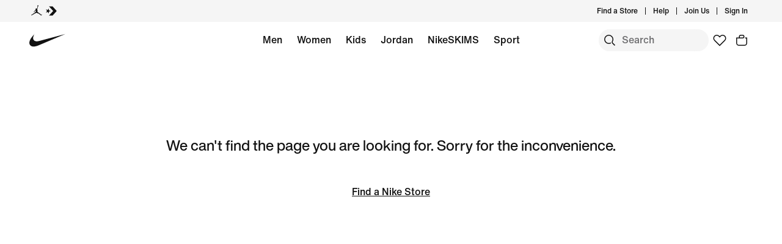

--- FILE ---
content_type: text/html; charset=UTF-8
request_url: https://www.nike.com/retail/s/%E8%80%90%E5%85%8B%E6%BD%8D%E5%9D%8A%E6%B3%B0%E5%8D%8E%E4%B8%89%E6%9C%9F%E4%BD%93%E9%AA%8C%E5%BA%97
body_size: 128336
content:
<!DOCTYPE html><html lang="en-US"><head><meta charSet="utf-8"/><meta name="viewport" content="width=device-width, initial-scale=1.0, maximum-scale=2.0"/><meta name="next-head-count" content="2"/><script type="text/javascript" id="newrelic-client-script">;window.NREUM||(NREUM={});NREUM.init={distributed_tracing:{enabled:true},privacy:{cookies_enabled:true},ajax:{deny_list:["bam.nr-data.net"]}};
;NREUM.loader_config={accountID:"714737",trustKey:"1631518",agentID:"718310727",licenseKey:"f6e2d580c7",applicationID:"682188362"}
;NREUM.info={beacon:"bam.nr-data.net",errorBeacon:"bam.nr-data.net",licenseKey:"f6e2d580c7",applicationID:"682188362",sa:1};/*! For license information please see nr-loader-spa-1.263.0.min.js.LICENSE.txt */
(()=>{var e,t,r={2983:(e,t,r)=>{"use strict";r.d(t,{D0:()=>v,gD:()=>y,Vp:()=>s,oC:()=>x,fr:()=>_,jD:()=>P,hR:()=>A,xN:()=>b,x1:()=>c,aN:()=>T,V:()=>j});var n=r(384),i=r(7864);const o={beacon:n.NT.beacon,errorBeacon:n.NT.errorBeacon,licenseKey:void 0,applicationID:void 0,sa:void 0,queueTime:void 0,applicationTime:void 0,ttGuid:void 0,user:void 0,account:void 0,product:void 0,extra:void 0,jsAttributes:{},userAttributes:void 0,atts:void 0,transactionName:void 0,tNamePlain:void 0},a={};function s(e){if(!e)throw new Error("All info objects require an agent identifier!");if(!a[e])throw new Error("Info for ".concat(e," was never set"));return a[e]}function c(e,t){if(!e)throw new Error("All info objects require an agent identifier!");a[e]=(0,i.a)(t,o);const r=(0,n.nY)(e);r&&(r.info=a[e])}var u=r(993);const d=e=>{if(!e||"string"!=typeof e)return!1;try{document.createDocumentFragment().querySelector(e)}catch{return!1}return!0};var l=r(2614),f=r(944);const h="[data-nr-mask]",g=()=>{const e={mask_selector:"*",block_selector:"[data-nr-block]",mask_input_options:{color:!1,date:!1,"datetime-local":!1,email:!1,month:!1,number:!1,range:!1,search:!1,tel:!1,text:!1,time:!1,url:!1,week:!1,textarea:!1,select:!1,password:!0}};return{ajax:{deny_list:void 0,block_internal:!0,enabled:!0,harvestTimeSeconds:10,autoStart:!0},distributed_tracing:{enabled:void 0,exclude_newrelic_header:void 0,cors_use_newrelic_header:void 0,cors_use_tracecontext_headers:void 0,allowed_origins:void 0},feature_flags:[],harvest:{tooManyRequestsDelay:60},jserrors:{enabled:!0,harvestTimeSeconds:10,autoStart:!0},logging:{enabled:!0,harvestTimeSeconds:10,autoStart:!0,level:u.p_.INFO},metrics:{enabled:!0,autoStart:!0},obfuscate:void 0,page_action:{enabled:!0,harvestTimeSeconds:30,autoStart:!0},page_view_event:{enabled:!0,autoStart:!0},page_view_timing:{enabled:!0,harvestTimeSeconds:30,long_task:!1,autoStart:!0},privacy:{cookies_enabled:!0},proxy:{assets:void 0,beacon:void 0},session:{expiresMs:l.wk,inactiveMs:l.BB},session_replay:{autoStart:!0,enabled:!1,harvestTimeSeconds:60,preload:!1,sampling_rate:10,error_sampling_rate:100,collect_fonts:!1,inline_images:!1,inline_stylesheet:!0,fix_stylesheets:!0,mask_all_inputs:!0,get mask_text_selector(){return e.mask_selector},set mask_text_selector(t){d(t)?e.mask_selector="".concat(t,",").concat(h):""===t||null===t?e.mask_selector=h:(0,f.R)(5,t)},get block_class(){return"nr-block"},get ignore_class(){return"nr-ignore"},get mask_text_class(){return"nr-mask"},get block_selector(){return e.block_selector},set block_selector(t){d(t)?e.block_selector+=",".concat(t):""!==t&&(0,f.R)(6,t)},get mask_input_options(){return e.mask_input_options},set mask_input_options(t){t&&"object"==typeof t?e.mask_input_options={...t,password:!0}:(0,f.R)(7,t)}},session_trace:{enabled:!0,harvestTimeSeconds:10,autoStart:!0},soft_navigations:{enabled:!0,harvestTimeSeconds:10,autoStart:!0},spa:{enabled:!0,harvestTimeSeconds:10,autoStart:!0},ssl:void 0}},p={},m="All configuration objects require an agent identifier!";function v(e){if(!e)throw new Error(m);if(!p[e])throw new Error("Configuration for ".concat(e," was never set"));return p[e]}function b(e,t){if(!e)throw new Error(m);p[e]=(0,i.a)(t,g());const r=(0,n.nY)(e);r&&(r.init=p[e])}function y(e,t){if(!e)throw new Error(m);var r=v(e);if(r){for(var n=t.split("."),i=0;i<n.length-1;i++)if("object"!=typeof(r=r[n[i]]))return;r=r[n[n.length-1]]}return r}const w={accountID:void 0,trustKey:void 0,agentID:void 0,licenseKey:void 0,applicationID:void 0,xpid:void 0},R={};function x(e){if(!e)throw new Error("All loader-config objects require an agent identifier!");if(!R[e])throw new Error("LoaderConfig for ".concat(e," was never set"));return R[e]}function T(e,t){if(!e)throw new Error("All loader-config objects require an agent identifier!");R[e]=(0,i.a)(t,w);const r=(0,n.nY)(e);r&&(r.loader_config=R[e])}const A=(0,n.dV)().o;var E=r(6154),N=r(9324);const S={buildEnv:N.F3,distMethod:N.Xs,version:N.xv,originTime:E.WN},O={customTransaction:void 0,disabled:!1,isolatedBacklog:!1,loaderType:void 0,maxBytes:3e4,onerror:void 0,origin:""+E.gm.location,ptid:void 0,releaseIds:{},appMetadata:{},session:void 0,denyList:void 0,harvestCount:0,timeKeeper:void 0},I={};function _(e){if(!e)throw new Error("All runtime objects require an agent identifier!");if(!I[e])throw new Error("Runtime for ".concat(e," was never set"));return I[e]}function j(e,t){if(!e)throw new Error("All runtime objects require an agent identifier!");I[e]={...(0,i.a)(t,O),...S};const r=(0,n.nY)(e);r&&(r.runtime=I[e])}function P(e){return function(e){try{const t=s(e);return!!t.licenseKey&&!!t.errorBeacon&&!!t.applicationID}catch(e){return!1}}(e)}},7864:(e,t,r)=>{"use strict";r.d(t,{a:()=>i});var n=r(944);function i(e,t){try{if(!e||"object"!=typeof e)return(0,n.R)(3);if(!t||"object"!=typeof t)return(0,n.R)(4);const r=Object.create(Object.getPrototypeOf(t),Object.getOwnPropertyDescriptors(t)),o=0===Object.keys(r).length?e:r;for(let a in o)if(void 0!==e[a])try{if(null===e[a]){r[a]=null;continue}Array.isArray(e[a])&&Array.isArray(t[a])?r[a]=Array.from(new Set([...e[a],...t[a]])):"object"==typeof e[a]&&"object"==typeof t[a]?r[a]=i(e[a],t[a]):r[a]=e[a]}catch(e){(0,n.R)(1,e)}return r}catch(e){(0,n.R)(2,e)}}},9324:(e,t,r)=>{"use strict";r.d(t,{F3:()=>i,Xs:()=>o,Yq:()=>a,xv:()=>n});const n="1.263.0",i="PROD",o="CDN",a="2.0.0-alpha.12"},6154:(e,t,r)=>{"use strict";r.d(t,{A4:()=>s,OF:()=>d,RI:()=>i,Vr:()=>g,WN:()=>p,bv:()=>o,gm:()=>a,lR:()=>f,lT:()=>h,m:()=>u,mw:()=>c,sb:()=>l});var n=r(1863);const i="undefined"!=typeof window&&!!window.document,o="undefined"!=typeof WorkerGlobalScope&&("undefined"!=typeof self&&self instanceof WorkerGlobalScope&&self.navigator instanceof WorkerNavigator||"undefined"!=typeof globalThis&&globalThis instanceof WorkerGlobalScope&&globalThis.navigator instanceof WorkerNavigator),a=i?window:"undefined"!=typeof WorkerGlobalScope&&("undefined"!=typeof self&&self instanceof WorkerGlobalScope&&self||"undefined"!=typeof globalThis&&globalThis instanceof WorkerGlobalScope&&globalThis),s="complete"===a?.document?.readyState,c=Boolean("hidden"===a?.document?.visibilityState),u=""+a?.location,d=/iPad|iPhone|iPod/.test(a.navigator?.userAgent),l=d&&"undefined"==typeof SharedWorker,f=(()=>{const e=a.navigator?.userAgent?.match(/Firefox[/s](d+.d+)/);return Array.isArray(e)&&e.length>=2?+e[1]:0})(),h=Boolean(i&&window.document.documentMode),g=!!a.navigator?.sendBeacon,p=Date.now()-(0,n.t)()},4777:(e,t,r)=>{"use strict";r.d(t,{J:()=>o});var n=r(944);const i={agentIdentifier:"",ee:void 0};class o{constructor(e){try{if("object"!=typeof e)return(0,n.R)(8);this.sharedContext={},Object.assign(this.sharedContext,i),Object.entries(e).forEach((e=>{let[t,r]=e;Object.keys(i).includes(t)&&(this.sharedContext[t]=r)}))}catch(e){(0,n.R)(9,e)}}}},7295:(e,t,r)=>{"use strict";r.d(t,{Xv:()=>a,gX:()=>i,iW:()=>o});var n=[];function i(e){if(!e||o(e))return!1;if(0===n.length)return!0;for(var t=0;t<n.length;t++){var r=n[t];if("*"===r.hostname)return!1;if(s(r.hostname,e.hostname)&&c(r.pathname,e.pathname))return!1}return!0}function o(e){return void 0===e.hostname}function a(e){if(n=[],e&&e.length)for(var t=0;t<e.length;t++){let r=e[t];if(!r)continue;0===r.indexOf("http://")?r=r.substring(7):0===r.indexOf("https://")&&(r=r.substring(8));const i=r.indexOf("/");let o,a;i>0?(o=r.substring(0,i),a=r.substring(i)):(o=r,a="");let[s]=o.split(":");n.push({hostname:s,pathname:a})}}function s(e,t){return!(e.length>t.length)&&t.indexOf(e)===t.length-e.length}function c(e,t){return 0===e.indexOf("/")&&(e=e.substring(1)),0===t.indexOf("/")&&(t=t.substring(1)),""===e||e===t}},1687:(e,t,r)=>{"use strict";r.d(t,{Ak:()=>c,Ze:()=>l,x3:()=>u});var n=r(7836),i=r(1478),o=r(3606),a=r(860);const s={};function c(e,t){const r={staged:!1,priority:a.P[t]||0};d(e),s[e].get(t)||s[e].set(t,r)}function u(e,t){e&&s[e]&&(s[e].get(t)&&s[e].delete(t),h(e,t,!1),s[e].size&&f(e))}function d(e){if(!e)throw new Error("agentIdentifier required");s[e]||(s[e]=new Map)}function l(){let e=arguments.length>0&&void 0!==arguments[0]?arguments[0]:"",t=arguments.length>1&&void 0!==arguments[1]?arguments[1]:"feature",r=arguments.length>2&&void 0!==arguments[2]&&arguments[2];if(d(e),!e||!s[e].get(t)||r)return h(e,t);s[e].get(t).staged=!0,f(e)}function f(e){const t=Array.from(s[e]);t.every((e=>{let[t,r]=e;return r.staged}))&&(t.sort(((e,t)=>e[1].priority-t[1].priority)),t.forEach((t=>{let[r]=t;s[e].delete(r),h(e,r)})))}function h(e,t){let r=!(arguments.length>2&&void 0!==arguments[2])||arguments[2];const a=e?n.ee.get(e):n.ee,s=o.i.handlers;if(!a.aborted&&a.backlog&&s){if(r){const e=a.backlog[t],r=s[t];if(r){for(let t=0;e&&t<e.length;++t)g(e[t],r);(0,i.$)(r,(function(e,t){(0,i.$)(t,(function(t,r){r[0].on(e,r[1])}))}))}}a.isolatedBacklog||delete s[t],a.backlog[t]=null,a.emit("drain-"+t,[])}}function g(e,t){var r=e[1];(0,i.$)(t[r],(function(t,r){var n=e[0];if(r[0]===n){var i=r[1],o=e[3],a=e[2];i.apply(o,a)}}))}},7836:(e,t,r)=>{"use strict";r.d(t,{P:()=>c,ee:()=>u});var n=r(384),i=r(8990),o=r(2983),a=r(2646),s=r(5607);const c="nr@context:".concat(s.W),u=function e(t,r){var n={},s={},d={},l=!1;try{l=16===r.length&&(0,o.fr)(r).isolatedBacklog}catch(e){}var f={on:g,addEventListener:g,removeEventListener:function(e,t){var r=n[e];if(!r)return;for(var i=0;i<r.length;i++)r[i]===t&&r.splice(i,1)},emit:function(e,r,n,i,o){!1!==o&&(o=!0);if(u.aborted&&!i)return;t&&o&&t.emit(e,r,n);for(var a=h(n),c=p(e),d=c.length,l=0;l<d;l++)c[l].apply(a,r);var g=v()[s[e]];g&&g.push([f,e,r,a]);return a},get:m,listeners:p,context:h,buffer:function(e,t){const r=v();if(t=t||"feature",f.aborted)return;Object.entries(e||{}).forEach((e=>{let[n,i]=e;s[i]=t,t in r||(r[t]=[])}))},abort:function(){f._aborted=!0,Object.keys(f.backlog).forEach((e=>{delete f.backlog[e]}))},isBuffering:function(e){return!!v()[s[e]]},debugId:r,backlog:l?{}:t&&"object"==typeof t.backlog?t.backlog:{},isolatedBacklog:l};return Object.defineProperty(f,"aborted",{get:()=>{let e=f._aborted||!1;return e||(t&&(e=t.aborted),e)}}),f;function h(e){return e&&e instanceof a.y?e:e?(0,i.I)(e,c,(()=>new a.y(c))):new a.y(c)}function g(e,t){n[e]=p(e).concat(t)}function p(e){return n[e]||[]}function m(t){return d[t]=d[t]||e(f,t)}function v(){return f.backlog}}(void 0,"globalEE"),d=(0,n.Zm)();d.ee||(d.ee=u)},2646:(e,t,r)=>{"use strict";r.d(t,{y:()=>n});class n{constructor(e){this.contextId=e}}},9908:(e,t,r)=>{"use strict";r.d(t,{d:()=>n,p:()=>i});var n=r(7836).ee.get("handle");function i(e,t,r,i,o){o?(o.buffer([e],i),o.emit(e,t,r)):(n.buffer([e],i),n.emit(e,t,r))}},3606:(e,t,r)=>{"use strict";r.d(t,{i:()=>o});var n=r(9908);o.on=a;var i=o.handlers={};function o(e,t,r,o){a(o||n.d,i,e,t,r)}function a(e,t,r,i,o){o||(o="feature"),e||(e=n.d);var a=t[o]=t[o]||{};(a[r]=a[r]||[]).push([e,i])}},3878:(e,t,r)=>{"use strict";r.d(t,{DD:()=>c,jT:()=>a,sp:()=>s});var n=r(6154);let i=!1,o=!1;try{const e={get passive(){return i=!0,!1},get signal(){return o=!0,!1}};n.gm.addEventListener("test",null,e),n.gm.removeEventListener("test",null,e)}catch(e){}function a(e,t){return i||o?{capture:!!e,passive:i,signal:t}:!!e}function s(e,t){let r=arguments.length>2&&void 0!==arguments[2]&&arguments[2],n=arguments.length>3?arguments[3]:void 0;window.addEventListener(e,t,a(r,n))}function c(e,t){let r=arguments.length>2&&void 0!==arguments[2]&&arguments[2],n=arguments.length>3?arguments[3]:void 0;document.addEventListener(e,t,a(r,n))}},5607:(e,t,r)=>{"use strict";r.d(t,{W:()=>n});const n=(0,r(9566).bz)()},9566:(e,t,r)=>{"use strict";r.d(t,{LA:()=>s,ZF:()=>c,bz:()=>a,el:()=>u});var n=r(6154);const i="xxxxxxxx-xxxx-4xxx-yxxx-xxxxxxxxxxxx";function o(e,t){return e?15&e[t]:16*Math.random()|0}function a(){const e=n.gm?.crypto||n.gm?.msCrypto;let t,r=0;return e&&e.getRandomValues&&(t=e.getRandomValues(new Uint8Array(30))),i.split("").map((e=>"x"===e?o(t,r++).toString(16):"y"===e?(3&o()|8).toString(16):e)).join("")}function s(e){const t=n.gm?.crypto||n.gm?.msCrypto;let r,i=0;t&&t.getRandomValues&&(r=t.getRandomValues(new Uint8Array(e)));const a=[];for(var s=0;s<e;s++)a.push(o(r,i++).toString(16));return a.join("")}function c(){return s(16)}function u(){return s(32)}},2614:(e,t,r)=>{"use strict";r.d(t,{BB:()=>a,H3:()=>n,g:()=>u,iL:()=>c,tS:()=>s,uh:()=>i,wk:()=>o});const n="NRBA",i="SESSION",o=144e5,a=18e5,s={STARTED:"session-started",PAUSE:"session-pause",RESET:"session-reset",RESUME:"session-resume",UPDATE:"session-update"},c={SAME_TAB:"same-tab",CROSS_TAB:"cross-tab"},u={OFF:0,FULL:1,ERROR:2}},1863:(e,t,r)=>{"use strict";function n(){return Math.floor(performance.now())}r.d(t,{t:()=>n})},7485:(e,t,r)=>{"use strict";r.d(t,{D:()=>i});var n=r(6154);function i(e){if(0===(e||"").indexOf("data:"))return{protocol:"data"};try{const t=new URL(e,location.href),r={port:t.port,hostname:t.hostname,pathname:t.pathname,search:t.search,protocol:t.protocol.slice(0,t.protocol.indexOf(":")),sameOrigin:t.protocol===n.gm?.location?.protocol&&t.host===n.gm?.location?.host};return r.port&&""!==r.port||("http:"===t.protocol&&(r.port="80"),"https:"===t.protocol&&(r.port="443")),r.pathname&&""!==r.pathname?r.pathname.startsWith("/")||(r.pathname="/".concat(r.pathname)):r.pathname="/",r}catch(e){return{}}}},944:(e,t,r)=>{"use strict";function n(e,t){"function"==typeof console.debug&&console.debug("New Relic Warning: https://github.com/newrelic/newrelic-browser-agent/blob/main/docs/warning-codes.md#".concat(e),t)}r.d(t,{R:()=>n})},5284:(e,t,r)=>{"use strict";r.d(t,{t:()=>c,B:()=>s});var n=r(7836),i=r(6154);const o="newrelic";const a=new Set,s={};function c(e,t){const r=n.ee.get(t);s[t]??={},e&&"object"==typeof e&&(a.has(t)||(r.emit("rumresp",[e]),s[t]=e,a.add(t),function(){let e=arguments.length>0&&void 0!==arguments[0]?arguments[0]:{};try{i.gm.dispatchEvent(new CustomEvent(o,{detail:e}))}catch(e){}}({loaded:!0})))}},8990:(e,t,r)=>{"use strict";r.d(t,{I:()=>i});var n=Object.prototype.hasOwnProperty;function i(e,t,r){if(n.call(e,t))return e[t];var i=r();if(Object.defineProperty&&Object.keys)try{return Object.defineProperty(e,t,{value:i,writable:!0,enumerable:!1}),i}catch(e){}return e[t]=i,i}},6389:(e,t,r)=>{"use strict";function n(e){var t=this;let r=arguments.length>1&&void 0!==arguments[1]?arguments[1]:500,n=arguments.length>2&&void 0!==arguments[2]?arguments[2]:{};const i=n?.leading||!1;let o;return function(){for(var n=arguments.length,a=new Array(n),s=0;s<n;s++)a[s]=arguments[s];i&&void 0===o&&(e.apply(t,a),o=setTimeout((()=>{o=clearTimeout(o)}),r)),i||(clearTimeout(o),o=setTimeout((()=>{e.apply(t,a)}),r))}}function i(e){var t=this;let r=!1;return function(){if(!r){r=!0;for(var n=arguments.length,i=new Array(n),o=0;o<n;o++)i[o]=arguments[o];e.apply(t,i)}}}r.d(t,{J:()=>i,s:()=>n})},1478:(e,t,r)=>{"use strict";r.d(t,{$:()=>n});const n=(e,t)=>Object.entries(e||{}).map((e=>{let[r,n]=e;return t(r,n)}))},3304:(e,t,r)=>{"use strict";r.d(t,{A:()=>o});var n=r(7836);const i=()=>{const e=new WeakSet;return(t,r)=>{if("object"==typeof r&&null!==r){if(e.has(r))return;e.add(r)}return r}};function o(e){try{return JSON.stringify(e,i())}catch(e){try{n.ee.emit("internal-error",[e])}catch(e){}}}},5289:(e,t,r)=>{"use strict";r.d(t,{GG:()=>o,sB:()=>a});var n=r(3878);function i(){return"undefined"==typeof document||"complete"===document.readyState}function o(e,t){if(i())return e();(0,n.sp)("load",e,t)}function a(e){if(i())return e();(0,n.DD)("DOMContentLoaded",e)}},384:(e,t,r)=>{"use strict";r.d(t,{NT:()=>o,US:()=>d,Zm:()=>a,bQ:()=>c,dV:()=>s,nY:()=>u,pV:()=>l});var n=r(6154),i=r(1863);const o={beacon:"bam.nr-data.net",errorBeacon:"bam.nr-data.net"};function a(){return n.gm.NREUM||(n.gm.NREUM={}),void 0===n.gm.newrelic&&(n.gm.newrelic=n.gm.NREUM),n.gm.NREUM}function s(){let e=a();return e.o||(e.o={ST:n.gm.setTimeout,SI:n.gm.setImmediate,CT:n.gm.clearTimeout,XHR:n.gm.XMLHttpRequest,REQ:n.gm.Request,EV:n.gm.Event,PR:n.gm.Promise,MO:n.gm.MutationObserver,FETCH:n.gm.fetch}),e}function c(e,t){let r=a();r.initializedAgents??={},t.initializedAt={ms:(0,i.t)(),date:new Date},r.initializedAgents[e]=t}function u(e){let t=a();return t.initializedAgents?.[e]}function d(e,t){a()[e]=t}function l(){return function(){let e=a();const t=e.info||{};e.info={beacon:o.beacon,errorBeacon:o.errorBeacon,...t}}(),function(){let e=a();const t=e.init||{};e.init={...t}}(),s(),function(){let e=a();const t=e.loader_config||{};e.loader_config={...t}}(),a()}},2843:(e,t,r)=>{"use strict";r.d(t,{u:()=>i});var n=r(3878);function i(e){let t=arguments.length>1&&void 0!==arguments[1]&&arguments[1],r=arguments.length>2?arguments[2]:void 0,i=arguments.length>3?arguments[3]:void 0;(0,n.DD)("visibilitychange",(function(){if(t)return void("hidden"===document.visibilityState&&e());e(document.visibilityState)}),r,i)}},8941:(e,t,r)=>{"use strict";r.d(t,{um:()=>f,NZ:()=>R,vC:()=>A,Ri:()=>O,Ak:()=>_,o8:()=>P,MO:()=>U,bX:()=>F});var n=r(7836),i=r(3434),o=r(8990),a=r(6154);const s={},c=a.gm.XMLHttpRequest,u="addEventListener",d="removeEventListener",l="nr@wrapped:".concat(n.P);function f(e){var t=function(e){return(e||n.ee).get("events")}(e);if(s[t.debugId]++)return t;s[t.debugId]=1;var r=(0,i.YM)(t,!0);function f(e){r.inPlace(e,[u,d],"-",g)}function g(e,t){return e[1]}return"getPrototypeOf"in Object&&(a.RI&&h(document,f),h(a.gm,f),h(c.prototype,f)),t.on(u+"-start",(function(e,t){var n=e[1];if(null!==n&&("function"==typeof n||"object"==typeof n)){var i=(0,o.I)(n,l,(function(){var e={object:function(){if("function"!=typeof n.handleEvent)return;return n.handleEvent.apply(n,arguments)},function:n}[typeof n];return e?r(e,"fn-",null,e.name||"anonymous"):n}));this.wrapped=e[1]=i}})),t.on(d+"-start",(function(e){e[1]=this.wrapped||e[1]})),t}function h(e,t){let r=e;for(;"object"==typeof r&&!Object.prototype.hasOwnProperty.call(r,u);)r=Object.getPrototypeOf(r);for(var n=arguments.length,i=new Array(n>2?n-2:0),o=2;o<n;o++)i[o-2]=arguments[o];r&&t(r,...i)}var g="fetch-",p=g+"body-",m=["arrayBuffer","blob","json","text","formData"],v=a.gm.Request,b=a.gm.Response,y="prototype";const w={};function R(e){const t=function(e){return(e||n.ee).get("fetch")}(e);if(!(v&&b&&a.gm.fetch))return t;if(w[t.debugId]++)return t;function r(e,r,i){var o=e[r];"function"==typeof o&&(e[r]=function(){var e,r=[...arguments],a={};t.emit(i+"before-start",[r],a),a[n.P]&&a[n.P].dt&&(e=a[n.P].dt);var s=o.apply(this,r);return t.emit(i+"start",[r,e],s),s.then((function(e){return t.emit(i+"end",[null,e],s),e}),(function(e){throw t.emit(i+"end",[e],s),e}))})}return w[t.debugId]=1,m.forEach((e=>{r(v[y],e,p),r(b[y],e,p)})),r(a.gm,"fetch",g),t.on(g+"end",(function(e,r){var n=this;if(r){var i=r.headers.get("content-length");null!==i&&(n.rxSize=i),t.emit(g+"done",[null,r],n)}else t.emit(g+"done",[e],n)})),t}const x={},T=["pushState","replaceState"];function A(e){const t=function(e){return(e||n.ee).get("history")}(e);return!a.RI||x[t.debugId]++||(x[t.debugId]=1,(0,i.YM)(t).inPlace(window.history,T,"-")),t}var E=r(3878);const N={},S=["appendChild","insertBefore","replaceChild"];function O(e){const t=function(e){return(e||n.ee).get("jsonp")}(e);if(!a.RI||N[t.debugId])return t;N[t.debugId]=!0;var r=(0,i.YM)(t),o=/[?&](?:callback|cb)=([^&#]+)/,s=/(.*).([^.]+)/,c=/^(w+)(.|$)(.*)$/;function u(e,t){if(!e)return t;const r=e.match(c),n=r[1];return u(r[3],t[n])}return r.inPlace(Node.prototype,S,"dom-"),t.on("dom-start",(function(e){!function(e){if(!e||"string"!=typeof e.nodeName||"script"!==e.nodeName.toLowerCase())return;if("function"!=typeof e.addEventListener)return;var n=(i=e.src,a=i.match(o),a?a[1]:null);var i,a;if(!n)return;var c=function(e){var t=e.match(s);if(t&&t.length>=3)return{key:t[2],parent:u(t[1],window)};return{key:e,parent:window}}(n);if("function"!=typeof c.parent[c.key])return;var d={};function l(){t.emit("jsonp-end",[],d),e.removeEventListener("load",l,(0,E.jT)(!1)),e.removeEventListener("error",f,(0,E.jT)(!1))}function f(){t.emit("jsonp-error",[],d),t.emit("jsonp-end",[],d),e.removeEventListener("load",l,(0,E.jT)(!1)),e.removeEventListener("error",f,(0,E.jT)(!1))}r.inPlace(c.parent,[c.key],"cb-",d),e.addEventListener("load",l,(0,E.jT)(!1)),e.addEventListener("error",f,(0,E.jT)(!1)),t.emit("new-jsonp",[e.src],d)}(e[0])})),t}const I={};function _(e){const t=function(e){return(e||n.ee).get("mutation")}(e);if(!a.RI||I[t.debugId])return t;I[t.debugId]=!0;var r=(0,i.YM)(t),o=a.gm.MutationObserver;return o&&(window.MutationObserver=function(e){return this instanceof o?new o(r(e,"fn-")):o.apply(this,arguments)},MutationObserver.prototype=o.prototype),t}const j={};function P(e){const t=function(e){return(e||n.ee).get("promise")}(e);if(j[t.debugId])return t;j[t.debugId]=!0;var r=t.context,o=(0,i.YM)(t),s=a.gm.Promise;return s&&function(){function e(r){var n=t.context(),i=o(r,"executor-",n,null,!1);const a=Reflect.construct(s,[i],e);return t.context(a).getCtx=function(){return n},a}a.gm.Promise=e,Object.defineProperty(e,"name",{value:"Promise"}),e.toString=function(){return s.toString()},Object.setPrototypeOf(e,s),["all","race"].forEach((function(r){const n=s[r];e[r]=function(e){let i=!1;[...e||[]].forEach((e=>{this.resolve(e).then(a("all"===r),a(!1))}));const o=n.apply(this,arguments);return o;function a(e){return function(){t.emit("propagate",[null,!i],o,!1,!1),i=i||!e}}}})),["resolve","reject"].forEach((function(r){const n=s[r];e[r]=function(e){const r=n.apply(this,arguments);return e!==r&&t.emit("propagate",[e,!0],r,!1,!1),r}})),e.prototype=s.prototype;const n=s.prototype.then;s.prototype.then=function(){var e=this,i=r(e);i.promise=e;for(var a=arguments.length,s=new Array(a),c=0;c<a;c++)s[c]=arguments[c];s[0]=o(s[0],"cb-",i,null,!1),s[1]=o(s[1],"cb-",i,null,!1);const u=n.apply(this,s);return i.nextPromise=u,t.emit("propagate",[e,!0],u,!1,!1),u},s.prototype.then[i.Jt]=n,t.on("executor-start",(function(e){e[0]=o(e[0],"resolve-",this,null,!1),e[1]=o(e[1],"resolve-",this,null,!1)})),t.on("executor-err",(function(e,t,r){e[1](r)})),t.on("cb-end",(function(e,r,n){t.emit("propagate",[n,!0],this.nextPromise,!1,!1)})),t.on("propagate",(function(e,r,n){this.getCtx&&!r||(this.getCtx=function(){if(e instanceof Promise)var r=t.context(e);return r&&r.getCtx?r.getCtx():this})}))}(),t}const C={},k="setTimeout",L="setInterval",D="clearTimeout",H="-start",M="-",K=[k,"setImmediate",L,D,"clearImmediate"];function U(e){const t=function(e){return(e||n.ee).get("timer")}(e);if(C[t.debugId]++)return t;C[t.debugId]=1;var r=(0,i.YM)(t);return r.inPlace(a.gm,K.slice(0,2),k+M),r.inPlace(a.gm,K.slice(2,3),L+M),r.inPlace(a.gm,K.slice(3),D+M),t.on(L+H,(function(e,t,n){e[0]=r(e[0],"fn-",null,n)})),t.on(k+H,(function(e,t,n){this.method=n,this.timerDuration=isNaN(e[1])?0:+e[1],e[0]=r(e[0],"fn-",this,n)})),t}var B=r(944);const G={},V=["open","send"];function F(e){var t=e||n.ee;const r=function(e){return(e||n.ee).get("xhr")}(t);if(G[r.debugId]++)return r;G[r.debugId]=1,f(t);var o=(0,i.YM)(r),s=a.gm.XMLHttpRequest,c=a.gm.MutationObserver,u=a.gm.Promise,d=a.gm.setInterval,l="readystatechange",h=["onload","onerror","onabort","onloadstart","onloadend","onprogress","ontimeout"],g=[],p=a.gm.XMLHttpRequest=function(e){const t=new s(e),n=r.context(t);try{r.emit("new-xhr",[t],n),t.addEventListener(l,(i=n,function(){var e=this;e.readyState>3&&!i.resolved&&(i.resolved=!0,r.emit("xhr-resolved",[],e)),o.inPlace(e,h,"fn-",R)}),(0,E.jT)(!1))}catch(e){(0,B.R)(15,e);try{r.emit("internal-error",[e])}catch(e){}}var i;return t};function m(e,t){o.inPlace(t,["onreadystatechange"],"fn-",R)}if(function(e,t){for(var r in e)t[r]=e[r]}(s,p),p.prototype=s.prototype,o.inPlace(p.prototype,V,"-xhr-",R),r.on("send-xhr-start",(function(e,t){m(e,t),function(e){g.push(e),c&&(v?v.then(w):d?d(w):(b=-b,y.data=b))}(t)})),r.on("open-xhr-start",m),c){var v=u&&u.resolve();if(!d&&!u){var b=1,y=document.createTextNode(b);new c(w).observe(y,{characterData:!0})}}else t.on("fn-end",(function(e){e[0]&&e[0].type===l||w()}));function w(){for(var e=0;e<g.length;e++)m(0,g[e]);g.length&&(g=[])}function R(e,t){return t}return r}},3434:(e,t,r)=>{"use strict";r.d(t,{Jt:()=>o,YM:()=>c});var n=r(7836),i=r(5607);const o="nr@original:".concat(i.W);var a=Object.prototype.hasOwnProperty,s=!1;function c(e,t){return e||(e=n.ee),r.inPlace=function(e,t,n,i,o){n||(n="");const a="-"===n.charAt(0);for(let s=0;s<t.length;s++){const c=t[s],u=e[c];d(u)||(e[c]=r(u,a?c+n:n,i,c,o))}},r.flag=o,r;function r(t,r,n,s,c){return d(t)?t:(r||(r=""),nrWrapper[o]=t,function(e,t,r){if(Object.defineProperty&&Object.keys)try{return Object.keys(e).forEach((function(r){Object.defineProperty(t,r,{get:function(){return e[r]},set:function(t){return e[r]=t,t}})})),t}catch(e){u([e],r)}for(var n in e)a.call(e,n)&&(t[n]=e[n])}(t,nrWrapper,e),nrWrapper);function nrWrapper(){var o,a,d,l;try{a=this,o=[...arguments],d="function"==typeof n?n(o,a):n||{}}catch(t){u([t,"",[o,a,s],d],e)}i(r+"start",[o,a,s],d,c);try{return l=t.apply(a,o)}catch(e){throw i(r+"err",[o,a,e],d,c),e}finally{i(r+"end",[o,a,l],d,c)}}}function i(r,n,i,o){if(!s||t){var a=s;s=!0;try{e.emit(r,n,i,t,o)}catch(t){u([t,r,n,i],e)}s=a}}}function u(e,t){t||(t=n.ee);try{t.emit("internal-error",e)}catch(e){}}function d(e){return!(e&&"function"==typeof e&&e.apply&&!e[o])}},9300:(e,t,r)=>{"use strict";r.d(t,{T:()=>n});const n=r(860).K.ajax},6774:(e,t,r)=>{"use strict";r.d(t,{T:()=>n});const n=r(860).K.jserrors},993:(e,t,r)=>{"use strict";r.d(t,{ET:()=>o,It:()=>s,TZ:()=>a,p_:()=>i});var n=r(860);const i={ERROR:"ERROR",WARN:"WARN",INFO:"INFO",DEBUG:"DEBUG",TRACE:"TRACE"},o="log",a=n.K.logging,s=1e6},3785:(e,t,r)=>{"use strict";r.d(t,{R:()=>c,b:()=>u});var n=r(9908),i=r(1863),o=r(860),a=r(3969),s=r(993);function c(e,t){let r=arguments.length>2&&void 0!==arguments[2]?arguments[2]:{},c=arguments.length>3&&void 0!==arguments[3]?arguments[3]:s.p_.INFO;(0,n.p)(a.xV,["API/logging/".concat(c.toLowerCase(),"/called")],void 0,o.K.metrics,e),(0,n.p)(s.ET,[(0,i.t)(),t,r,c],void 0,o.K.logging,e)}function u(e){return"string"==typeof e&&Object.values(s.p_).some((t=>t===e))}},3969:(e,t,r)=>{"use strict";r.d(t,{TZ:()=>n,XG:()=>s,rs:()=>i,xV:()=>a,z_:()=>o});const n=r(860).K.metrics,i="sm",o="cm",a="storeSupportabilityMetrics",s="storeEventMetrics"},8166:(e,t,r)=>{"use strict";r.d(t,{T:()=>n});const n=r(860).K.pageAction},6630:(e,t,r)=>{"use strict";r.d(t,{T:()=>n});const n=r(860).K.pageViewEvent},782:(e,t,r)=>{"use strict";r.d(t,{T:()=>n});const n=r(860).K.pageViewTiming},6344:(e,t,r)=>{"use strict";r.d(t,{BB:()=>f,G4:()=>o,It:()=>c,No:()=>u,Qb:()=>h,TZ:()=>i,Ug:()=>a,_s:()=>s,bc:()=>l,yP:()=>d});var n=r(2614);const i=r(860).K.sessionReplay,o={RECORD:"recordReplay",PAUSE:"pauseReplay",REPLAY_RUNNING:"replayRunning",ERROR_DURING_REPLAY:"errorDuringReplay"},a=.12,s={DomContentLoaded:0,Load:1,FullSnapshot:2,IncrementalSnapshot:3,Meta:4,Custom:5},c=1e6,u=64e3,d={[n.g.ERROR]:15e3,[n.g.FULL]:3e5,[n.g.OFF]:0},l={RESET:{message:"Session was reset",sm:"Reset"},IMPORT:{message:"Recorder failed to import",sm:"Import"},TOO_MANY:{message:"429: Too Many Requests",sm:"Too-Many"},TOO_BIG:{message:"Payload was too large",sm:"Too-Big"},CROSS_TAB:{message:"Session Entity was set to OFF on another tab",sm:"Cross-Tab"},ENTITLEMENTS:{message:"Session Replay is not allowed and will not be started",sm:"Entitlement"}},f=5e3,h={API:"api"}},5270:(e,t,r)=>{"use strict";r.d(t,{Aw:()=>s,CT:()=>c,SR:()=>a});var n=r(2983),i=r(7767),o=r(6154);function a(e){return!!n.hR.MO&&(0,i.V)(e)&&!0===(0,n.gD)(e,"session_trace.enabled")}function s(e){return!0===(0,n.gD)(e,"session_replay.preload")&&a(e)}function c(e,t){const r=t.correctAbsoluteTimestamp(e);return{originalTimestamp:e,correctedTimestamp:r,timestampDiff:e-r,originTime:o.WN,correctedOriginTime:t.correctedOriginTime,originTimeDiff:Math.floor(o.WN-t.correctedOriginTime)}}},3738:(e,t,r)=>{"use strict";r.d(t,{He:()=>i,Kp:()=>s,Lc:()=>u,Rz:()=>d,TZ:()=>n,bD:()=>o,d3:()=>a,jx:()=>l,uP:()=>c});const n=r(860).K.sessionTrace,i="bstResource",o="resource",a="-start",s="-end",c="fn"+a,u="fn"+s,d="pushState",l=1e3},3962:(e,t,r)=>{"use strict";r.d(t,{AM:()=>o,O2:()=>s,Qu:()=>c,TZ:()=>a,ih:()=>u,tC:()=>i});var n=r(860);const i=["click","keydown","submit"],o="api",a=n.K.softNav,s={INITIAL_PAGE_LOAD:"",ROUTE_CHANGE:1,UNSPECIFIED:2},c={INTERACTION:1,AJAX:2,CUSTOM_END:3,CUSTOM_TRACER:4},u={IP:"in progress",FIN:"finished",CAN:"cancelled"}},7378:(e,t,r)=>{"use strict";r.d(t,{$p:()=>x,BR:()=>b,Kp:()=>R,L3:()=>y,Lc:()=>c,NC:()=>o,SG:()=>d,TZ:()=>i,U6:()=>g,UT:()=>m,d3:()=>w,dT:()=>f,e5:()=>A,gx:()=>v,l9:()=>l,oW:()=>h,op:()=>p,rw:()=>u,tH:()=>E,uP:()=>s,wW:()=>T,xq:()=>a});var n=r(2983);const i=r(860).K.spa,o=["click","submit","keypress","keydown","keyup","change"],a=999,s="fn-start",c="fn-end",u="cb-start",d="api-ixn-",l="remaining",f="interaction",h="spaNode",g="jsonpNode",p="fetch-start",m="fetch-done",v="fetch-body-",b="jsonp-end",y=n.hR.ST,w="-start",R="-end",x="-body",T="cb"+R,A="jsTime",E="fetch"},4234:(e,t,r)=>{"use strict";r.d(t,{W:()=>i});var n=r(7836);class i{constructor(e,t,r){this.agentIdentifier=e,this.aggregator=t,this.ee=n.ee.get(e),this.featureName=r,this.blocked=!1}}},7767:(e,t,r)=>{"use strict";r.d(t,{V:()=>o});var n=r(2983),i=r(6154);const o=e=>i.RI&&!0===(0,n.gD)(e,"privacy.cookies_enabled")},425:(e,t,r)=>{"use strict";r.d(t,{j:()=>O});var n=r(860),i=r(2983),o=r(9908),a=r(7836),s=r(1687),c=r(5289),u=r(6154),d=r(944),l=r(3969),f=r(384),h=r(6344);const g=["setErrorHandler","finished","addToTrace","addRelease","addPageAction","setCurrentRouteName","setPageViewName","setCustomAttribute","interaction","noticeError","setUserId","setApplicationVersion","start",h.G4.RECORD,h.G4.PAUSE,"log","wrapLogger"],p=["setErrorHandler","finished","addToTrace","addRelease"];var m=r(1863),v=r(2614),b=r(993),y=r(3785),w=r(2646),R=r(3434);function x(e,t,r,n){if("object"!=typeof t||!t||"string"!=typeof r||!r||"function"!=typeof t[r])return(0,d.R)(29);const i=function(e){return(e||a.ee).get("logger")}(e),o=(0,R.YM)(i),s=new w.y(a.P);return s.level=n.level,s.customAttributes=n.customAttributes,o.inPlace(t,[r],"wrap-logger-",s),i}function T(){const e=(0,f.pV)();g.forEach((t=>{e[t]=function(){for(var r=arguments.length,n=new Array(r),i=0;i<r;i++)n[i]=arguments[i];return function(t){for(var r=arguments.length,n=new Array(r>1?r-1:0),i=1;i<r;i++)n[i-1]=arguments[i];let o=[];return Object.values(e.initializedAgents).forEach((e=>{e&&e.api?e.exposed&&e.api[t]&&o.push(e.api[t](...n)):(0,d.R)(38,t)})),o.length>1?o:o[0]}(t,...n)}}))}const A={};var E=r(5284);const N=e=>{const t=e.startsWith("http");e+="/",r.p=t?e:"https://"+e};let S=!1;function O(e){let t=arguments.length>1&&void 0!==arguments[1]?arguments[1]:{},g=arguments.length>2?arguments[2]:void 0,w=arguments.length>3?arguments[3]:void 0,{init:R,info:O,loader_config:I,runtime:_={loaderType:g},exposed:j=!0}=t;const P=(0,f.pV)();O||(R=P.init,O=P.info,I=P.loader_config),(0,i.xN)(e.agentIdentifier,R||{}),(0,i.aN)(e.agentIdentifier,I||{}),O.jsAttributes??={},u.bv&&(O.jsAttributes.isWorker=!0),(0,i.x1)(e.agentIdentifier,O);const C=(0,i.D0)(e.agentIdentifier),k=[O.beacon,O.errorBeacon];S||(C.proxy.assets&&(N(C.proxy.assets),k.push(C.proxy.assets)),C.proxy.beacon&&k.push(C.proxy.beacon),T(),(0,f.US)("activatedFeatures",E.B),e.runSoftNavOverSpa&&=!0===C.soft_navigations.enabled&&C.feature_flags.includes("soft_nav")),_.denyList=[...C.ajax.deny_list||[],...C.ajax.block_internal?k:[]],_.ptid=e.agentIdentifier,(0,i.V)(e.agentIdentifier,_),void 0===e.api&&(e.api=function(e,t){let f=arguments.length>2&&void 0!==arguments[2]&&arguments[2];t||(0,s.Ak)(e,"api");const g={};var w=a.ee.get(e),R=w.get("tracer");A[e]=v.g.OFF,w.on(h.G4.REPLAY_RUNNING,(t=>{A[e]=t}));var T="api-",E=T+"ixn-";function N(t,r,n,o){const a=(0,i.Vp)(e);return null===r?delete a.jsAttributes[t]:(0,i.x1)(e,{...a,jsAttributes:{...a.jsAttributes,[t]:r}}),I(T,n,!0,o||null===r?"session":void 0)(t,r)}function S(){}g.log=function(e){let{customAttributes:t={},level:r=b.p_.INFO}=arguments.length>1&&void 0!==arguments[1]?arguments[1]:{};(0,o.p)(l.xV,["API/log/called"],void 0,n.K.metrics,w),(0,y.R)(w,e,t,r)},g.wrapLogger=function(e,t){let{customAttributes:r={},level:i=b.p_.INFO}=arguments.length>2&&void 0!==arguments[2]?arguments[2]:{};(0,o.p)(l.xV,["API/wrapLogger/called"],void 0,n.K.metrics,w),x(w,e,t,{customAttributes:r,level:i})},p.forEach((e=>{g[e]=I(T,e,!0,"api")})),g.addPageAction=I(T,"addPageAction",!0,n.K.pageAction),g.setPageViewName=function(t,r){if("string"==typeof t)return"/"!==t.charAt(0)&&(t="/"+t),(0,i.fr)(e).customTransaction=(r||"http://custom.transaction")+t,I(T,"setPageViewName",!0)()},g.setCustomAttribute=function(e,t){let r=arguments.length>2&&void 0!==arguments[2]&&arguments[2];if("string"==typeof e){if(["string","number","boolean"].includes(typeof t)||null===t)return N(e,t,"setCustomAttribute",r);(0,d.R)(40,typeof t)}else(0,d.R)(39,typeof e)},g.setUserId=function(e){if("string"==typeof e||null===e)return N("enduser.id",e,"setUserId",!0);(0,d.R)(41,typeof e)},g.setApplicationVersion=function(e){if("string"==typeof e||null===e)return N("application.version",e,"setApplicationVersion",!1);(0,d.R)(42,typeof e)},g.start=()=>{try{(0,o.p)(l.xV,["API/start/called"],void 0,n.K.metrics,w),w.emit("manual-start-all")}catch(e){(0,d.R)(23,e)}},g[h.G4.RECORD]=function(){(0,o.p)(l.xV,["API/recordReplay/called"],void 0,n.K.metrics,w),(0,o.p)(h.G4.RECORD,[],void 0,n.K.sessionReplay,w)},g[h.G4.PAUSE]=function(){(0,o.p)(l.xV,["API/pauseReplay/called"],void 0,n.K.metrics,w),(0,o.p)(h.G4.PAUSE,[],void 0,n.K.sessionReplay,w)},g.interaction=function(e){return(new S).get("object"==typeof e?e:{})};const O=S.prototype={createTracer:function(e,t){var r={},i=this,a="function"==typeof t;return(0,o.p)(l.xV,["API/createTracer/called"],void 0,n.K.metrics,w),f||(0,o.p)(E+"tracer",[(0,m.t)(),e,r],i,n.K.spa,w),function(){if(R.emit((a?"":"no-")+"fn-start",[(0,m.t)(),i,a],r),a)try{return t.apply(this,arguments)}catch(e){const t="string"==typeof e?new Error(e):e;throw R.emit("fn-err",[arguments,this,t],r),t}finally{R.emit("fn-end",[(0,m.t)()],r)}}}};function I(e,t,r,i){return function(){return(0,o.p)(l.xV,["API/"+t+"/called"],void 0,n.K.metrics,w),i&&(0,o.p)(e+t,[(0,m.t)(),...arguments],r?null:this,i,w),r?void 0:this}}function _(){r.e(478).then(r.bind(r,8778)).then((t=>{let{setAPI:r}=t;r(e),(0,s.Ze)(e,"api")})).catch((e=>{(0,d.R)(27,e),w.abort()}))}return["actionText","setName","setAttribute","save","ignore","onEnd","getContext","end","get"].forEach((e=>{O[e]=I(E,e,void 0,f?n.K.softNav:n.K.spa)})),g.setCurrentRouteName=f?I(E,"routeName",void 0,n.K.softNav):I(T,"routeName",!0,n.K.spa),g.noticeError=function(t,r){"string"==typeof t&&(t=new Error(t)),(0,o.p)(l.xV,["API/noticeError/called"],void 0,n.K.metrics,w),(0,o.p)("err",[t,(0,m.t)(),!1,r,!!A[e]],void 0,n.K.jserrors,w)},u.RI?(0,c.GG)((()=>_()),!0):_(),g}(e.agentIdentifier,w,e.runSoftNavOverSpa)),void 0===e.exposed&&(e.exposed=j),S=!0}},8374:(e,t,r)=>{r.nc=(()=>{try{return document?.currentScript?.nonce}catch(e){}return""})()},860:(e,t,r)=>{"use strict";r.d(t,{K:()=>n,P:()=>i});const n={ajax:"ajax",jserrors:"jserrors",logging:"logging",metrics:"metrics",pageAction:"page_action",pageViewEvent:"page_view_event",pageViewTiming:"page_view_timing",sessionReplay:"session_replay",sessionTrace:"session_trace",softNav:"soft_navigations",spa:"spa"},i={[n.pageViewEvent]:1,[n.pageViewTiming]:2,[n.metrics]:3,[n.jserrors]:4,[n.spa]:5,[n.ajax]:6,[n.sessionTrace]:7,[n.pageAction]:8,[n.softNav]:9,[n.sessionReplay]:10,[n.logging]:11}}},n={};function i(e){var t=n[e];if(void 0!==t)return t.exports;var o=n[e]={exports:{}};return r[e](o,o.exports,i),o.exports}i.m=r,i.d=(e,t)=>{for(var r in t)i.o(t,r)&&!i.o(e,r)&&Object.defineProperty(e,r,{enumerable:!0,get:t[r]})},i.f={},i.e=e=>Promise.all(Object.keys(i.f).reduce(((t,r)=>(i.f[r](e,t),t)),[])),i.u=e=>({212:"nr-spa-compressor",249:"nr-spa-recorder",478:"nr-spa"}[e]+"-1.263.0.min.js"),i.o=(e,t)=>Object.prototype.hasOwnProperty.call(e,t),e={},t="NRBA-1.263.0.PROD:",i.l=(r,n,o,a)=>{if(e[r])e[r].push(n);else{var s,c;if(void 0!==o)for(var u=document.getElementsByTagName("script"),d=0;d<u.length;d++){var l=u[d];if(l.getAttribute("src")==r||l.getAttribute("data-webpack")==t+o){s=l;break}}if(!s){c=!0;var f={478:"sha512-9jwK5EXE3dKDM557QVJkJa3KNyxeYjSwldk6olxtGLO7VhrWEyCUhdyGCaxFsfOxcBh+cCW+94hhz56dSL0dMw==",249:"sha512-Urj0wU3GFPdOO++t6BFDcgrDBQw9BCNCMPa3XT4U8VJspMuKfjG+9jfPJSVDJvc3hLhSVddCZgCUhNQAtBC7Fw==",212:"sha512-SZvLf1toh7R+zIeLutWd+TjVgMVWSUUoJdrCHrlBVC/L6qu4zyZAyXXDd1LZgzISa84x/CDTCejM/ibqFbvaPA=="};(s=document.createElement("script")).charset="utf-8",s.timeout=120,i.nc&&s.setAttribute("nonce",i.nc),s.setAttribute("data-webpack",t+o),s.src=r,0!==s.src.indexOf(window.location.origin+"/")&&(s.crossOrigin="anonymous"),f[a]&&(s.integrity=f[a])}e[r]=[n];var h=(t,n)=>{s.onerror=s.onload=null,clearTimeout(g);var i=e[r];if(delete e[r],s.parentNode&&s.parentNode.removeChild(s),i&&i.forEach((e=>e(n))),t)return t(n)},g=setTimeout(h.bind(null,void 0,{type:"timeout",target:s}),12e4);s.onerror=h.bind(null,s.onerror),s.onload=h.bind(null,s.onload),c&&document.head.appendChild(s)}},i.r=e=>{"undefined"!=typeof Symbol&&Symbol.toStringTag&&Object.defineProperty(e,Symbol.toStringTag,{value:"Module"}),Object.defineProperty(e,"__esModule",{value:!0})},i.p="https://js-agent.newrelic.com/",(()=>{var e={38:0,788:0};i.f.j=(t,r)=>{var n=i.o(e,t)?e[t]:void 0;if(0!==n)if(n)r.push(n[2]);else{var o=new Promise(((r,i)=>n=e[t]=[r,i]));r.push(n[2]=o);var a=i.p+i.u(t),s=new Error;i.l(a,(r=>{if(i.o(e,t)&&(0!==(n=e[t])&&(e[t]=void 0),n)){var o=r&&("load"===r.type?"missing":r.type),a=r&&r.target&&r.target.src;s.message="Loading chunk "+t+" failed.("+o+": "+a+")",s.name="ChunkLoadError",s.type=o,s.request=a,n[1](s)}}),"chunk-"+t,t)}};var t=(t,r)=>{var n,o,[a,s,c]=r,u=0;if(a.some((t=>0!==e[t]))){for(n in s)i.o(s,n)&&(i.m[n]=s[n]);if(c)c(i)}for(t&&t(r);u<a.length;u++)o=a[u],i.o(e,o)&&e[o]&&e[o][0](),e[o]=0},r=self["webpackChunk:NRBA-1.263.0.PROD"]=self["webpackChunk:NRBA-1.263.0.PROD"]||[];r.forEach(t.bind(null,0)),r.push=t.bind(null,r.push.bind(r))})(),(()=>{"use strict";i(8374);var e=i(944),t=i(6344),r=i(9566),n=i(7836);class o{agentIdentifier;constructor(){let e=arguments.length>0&&void 0!==arguments[0]?arguments[0]:(0,r.LA)(16);this.agentIdentifier=e,this.ee=n.ee.get(e)}#e(t){for(var r=arguments.length,n=new Array(r>1?r-1:0),i=1;i<r;i++)n[i-1]=arguments[i];if("function"==typeof this.api?.[t])return this.api[t](...n);(0,e.R)(35,t)}addPageAction(e,t){return this.#e("addPageAction",e,t)}setPageViewName(e,t){return this.#e("setPageViewName",e,t)}setCustomAttribute(e,t,r){return this.#e("setCustomAttribute",e,t,r)}noticeError(e,t){return this.#e("noticeError",e,t)}setUserId(e){return this.#e("setUserId",e)}setApplicationVersion(e){return this.#e("setApplicationVersion",e)}setErrorHandler(e){return this.#e("setErrorHandler",e)}finished(e){return this.#e("finished",e)}addRelease(e,t){return this.#e("addRelease",e,t)}start(e){return this.#e("start",e)}recordReplay(){return this.#e(t.G4.RECORD)}pauseReplay(){return this.#e(t.G4.PAUSE)}addToTrace(e){return this.#e("addToTrace",e)}setCurrentRouteName(e){return this.#e("setCurrentRouteName",e)}interaction(){return this.#e("interaction")}log(e,t){return this.#e("logInfo",e,t)}wrapLogger(e,t,r){return this.#e("wrapLogger",e,t,r)}}var a=i(860),s=i(2983);const c=Object.values(a.K);function u(e){const t={};return c.forEach((r=>{t[r]=function(e,t){return!0===(0,s.gD)(t,"".concat(e,".enabled"))}(r,e)})),t}var d=i(425);var l=i(1687),f=i(4234),h=i(5289),g=i(6154),p=i(5270),m=i(7767),v=i(6389);class b extends f.W{constructor(e,t,r){let n=!(arguments.length>3&&void 0!==arguments[3])||arguments[3];super(e,t,r),this.auto=n,this.abortHandler=void 0,this.featAggregate=void 0,this.onAggregateImported=void 0,!1===(0,s.gD)(this.agentIdentifier,"".concat(this.featureName,".autoStart"))&&(this.auto=!1),this.auto?(0,l.Ak)(e,r):this.ee.on("manual-start-all",(0,v.J)((()=>{(0,l.Ak)(this.agentIdentifier,this.featureName),this.auto=!0,this.importAggregator()})))}importAggregator(){let t,r=arguments.length>0&&void 0!==arguments[0]?arguments[0]:{};if(this.featAggregate||!this.auto)return;this.onAggregateImported=new Promise((e=>{t=e}));const n=async()=>{let n;try{if((0,m.V)(this.agentIdentifier)){const{setupAgentSession:e}=await i.e(478).then(i.bind(i,6526));n=e(this.agentIdentifier)}}catch(t){(0,e.R)(20,t),this.ee.emit("internal-error",[t]),this.featureName===a.K.sessionReplay&&this.abortHandler?.()}try{if(!this.#t(this.featureName,n))return(0,l.Ze)(this.agentIdentifier,this.featureName),void t(!1);const{lazyFeatureLoader:e}=await i.e(478).then(i.bind(i,6103)),{Aggregate:o}=await e(this.featureName,"aggregate");this.featAggregate=new o(this.agentIdentifier,this.aggregator,r),t(!0)}catch(r){(0,e.R)(34,r),this.abortHandler?.(),(0,l.Ze)(this.agentIdentifier,this.featureName,!0),t(!1),this.ee&&this.ee.abort()}};g.RI?(0,h.GG)((()=>n()),!0):n()}#t(e,t){switch(e){case a.K.sessionReplay:return(0,p.SR)(this.agentIdentifier)&&!!t;case a.K.sessionTrace:return!!t;default:return!0}}}var y=i(6630);class w extends b{static featureName=y.T;constructor(e,t){let r=!(arguments.length>2&&void 0!==arguments[2])||arguments[2];super(e,t,y.T,r),this.importAggregator()}}var R=i(4777),x=i(1478);class T extends R.J{constructor(e){super(e),this.aggregatedData={}}store(e,t,r,n,i){var o=this.getBucket(e,t,r,i);return o.metrics=function(e,t){t||(t={count:0});return t.count+=1,(0,x.$)(e,(function(e,r){t[e]=A(r,t[e])})),t}(n,o.metrics),o}merge(e,t,r,n,i){var o=this.getBucket(e,t,n,i);if(o.metrics){var a=o.metrics;a.count+=r.count,(0,x.$)(r,(function(e,t){if("count"!==e){var n=a[e],i=r[e];i&&!i.c?a[e]=A(i.t,n):a[e]=function(e,t){if(!t)return e;t.c||(t=E(t.t));return t.min=Math.min(e.min,t.min),t.max=Math.max(e.max,t.max),t.t+=e.t,t.sos+=e.sos,t.c+=e.c,t}(i,a[e])}}))}else o.metrics=r}storeMetric(e,t,r,n){var i=this.getBucket(e,t,r);return i.stats=A(n,i.stats),i}getBucket(e,t,r,n){this.aggregatedData[e]||(this.aggregatedData[e]={});var i=this.aggregatedData[e][t];return i||(i=this.aggregatedData[e][t]={params:r||{}},n&&(i.custom=n)),i}get(e,t){return t?this.aggregatedData[e]&&this.aggregatedData[e][t]:this.aggregatedData[e]}take(e){for(var t={},r="",n=!1,i=0;i<e.length;i++)t[r=e[i]]=Object.values(this.aggregatedData[r]||{}),t[r].length&&(n=!0),delete this.aggregatedData[r];return n?t:null}}function A(e,t){return null==e?function(e){e?e.c++:e={c:1};return e}(t):t?(t.c||(t=E(t.t)),t.c+=1,t.t+=e,t.sos+=e*e,e>t.max&&(t.max=e),e<t.min&&(t.min=e),t):{t:e}}function E(e){return{t:e,min:e,max:e,sos:e*e,c:1}}var N=i(384);var S=i(9908),O=i(2843),I=i(3878),_=i(782),j=i(1863);class P extends b{static featureName=_.T;constructor(e,t){let r=!(arguments.length>2&&void 0!==arguments[2])||arguments[2];super(e,t,_.T,r),g.RI&&((0,O.u)((()=>(0,S.p)("docHidden",[(0,j.t)()],void 0,_.T,this.ee)),!0),(0,I.sp)("pagehide",(()=>(0,S.p)("winPagehide",[(0,j.t)()],void 0,_.T,this.ee))),this.importAggregator())}}var C=i(3969);class k extends b{static featureName=C.TZ;constructor(e,t){let r=!(arguments.length>2&&void 0!==arguments[2])||arguments[2];super(e,t,C.TZ,r),this.importAggregator()}}var L=i(6774),D=i(3304);class H{constructor(e,t,r,n,i){this.name="UncaughtError",this.message="string"==typeof e?e:(0,D.A)(e),this.sourceURL=t,this.line=r,this.column=n,this.__newrelic=i}}function M(e){return B(e)?e:new H(void 0!==e?.message?e.message:e,e?.filename||e?.sourceURL,e?.lineno||e?.line,e?.colno||e?.col,e?.__newrelic)}function K(e){let t="Unhandled Promise Rejection";if(B(e?.reason))try{return e.reason.message=t+": "+e.reason.message,M(e.reason)}catch(t){return M(e.reason)}if(void 0===e.reason)return M(t);const r=M(e.reason);return r.message=t+": "+r?.message,r}function U(e){if(e.error instanceof SyntaxError&&!/:d+$/.test(e.error.stack?.trim())){const t=new H(e.message,e.filename,e.lineno,e.colno,e.error.__newrelic);return t.name=SyntaxError.name,t}return B(e.error)?e.error:M(e)}function B(e){return e instanceof Error&&!!e.stack}class G extends b{static featureName=L.T;#r=!1;constructor(e,r){let n=!(arguments.length>2&&void 0!==arguments[2])||arguments[2];super(e,r,L.T,n);try{this.removeOnAbort=new AbortController}catch(e){}this.ee.on("internal-error",(e=>{this.abortHandler&&(0,S.p)("ierr",[M(e),(0,j.t)(),!0,{},this.#r],void 0,this.featureName,this.ee)})),this.ee.on(t.G4.REPLAY_RUNNING,(e=>{this.#r=e})),g.gm.addEventListener("unhandledrejection",(e=>{this.abortHandler&&(0,S.p)("err",[K(e),(0,j.t)(),!1,{unhandledPromiseRejection:1},this.#r],void 0,this.featureName,this.ee)}),(0,I.jT)(!1,this.removeOnAbort?.signal)),g.gm.addEventListener("error",(e=>{this.abortHandler&&(0,S.p)("err",[U(e),(0,j.t)(),!1,{},this.#r],void 0,this.featureName,this.ee)}),(0,I.jT)(!1,this.removeOnAbort?.signal)),this.abortHandler=this.#n,this.importAggregator()}#n(){this.removeOnAbort?.abort(),this.abortHandler=void 0}}var V=i(8990);let F=1;const W="nr@id";function z(e){const t=typeof e;return!e||"object"!==t&&"function"!==t?-1:e===g.gm?0:(0,V.I)(e,W,(function(){return F++}))}function Z(e){if("string"==typeof e&&e.length)return e.length;if("object"==typeof e){if("undefined"!=typeof ArrayBuffer&&e instanceof ArrayBuffer&&e.byteLength)return e.byteLength;if("undefined"!=typeof Blob&&e instanceof Blob&&e.size)return e.size;if(!("undefined"!=typeof FormData&&e instanceof FormData))try{return(0,D.A)(e).length}catch(e){return}}}var q=i(8941),Y=i(7485);class X{constructor(e){this.agentIdentifier=e}generateTracePayload(e){if(!this.shouldGenerateTrace(e))return null;var t=(0,s.oC)(this.agentIdentifier);if(!t)return null;var n=(t.accountID||"").toString()||null,i=(t.agentID||"").toString()||null,o=(t.trustKey||"").toString()||null;if(!n||!i)return null;var a=(0,r.ZF)(),c=(0,r.el)(),u=Date.now(),d={spanId:a,traceId:c,timestamp:u};return(e.sameOrigin||this.isAllowedOrigin(e)&&this.useTraceContextHeadersForCors())&&(d.traceContextParentHeader=this.generateTraceContextParentHeader(a,c),d.traceContextStateHeader=this.generateTraceContextStateHeader(a,u,n,i,o)),(e.sameOrigin&&!this.excludeNewrelicHeader()||!e.sameOrigin&&this.isAllowedOrigin(e)&&this.useNewrelicHeaderForCors())&&(d.newrelicHeader=this.generateTraceHeader(a,c,u,n,i,o)),d}generateTraceContextParentHeader(e,t){return"00-"+t+"-"+e+"-01"}generateTraceContextStateHeader(e,t,r,n,i){return i+"@nr=0-1-"+r+"-"+n+"-"+e+"----"+t}generateTraceHeader(e,t,r,n,i,o){if(!("function"==typeof g.gm?.btoa))return null;var a={v:[0,1],d:{ty:"Browser",ac:n,ap:i,id:e,tr:t,ti:r}};return o&&n!==o&&(a.d.tk=o),btoa((0,D.A)(a))}shouldGenerateTrace(e){return this.isDtEnabled()&&this.isAllowedOrigin(e)}isAllowedOrigin(e){var t=!1,r={};if((0,s.gD)(this.agentIdentifier,"distributed_tracing")&&(r=(0,s.D0)(this.agentIdentifier).distributed_tracing),e.sameOrigin)t=!0;else if(r.allowed_origins instanceof Array)for(var n=0;n<r.allowed_origins.length;n++){var i=(0,Y.D)(r.allowed_origins[n]);if(e.hostname===i.hostname&&e.protocol===i.protocol&&e.port===i.port){t=!0;break}}return t}isDtEnabled(){var e=(0,s.gD)(this.agentIdentifier,"distributed_tracing");return!!e&&!!e.enabled}excludeNewrelicHeader(){var e=(0,s.gD)(this.agentIdentifier,"distributed_tracing");return!!e&&!!e.exclude_newrelic_header}useNewrelicHeaderForCors(){var e=(0,s.gD)(this.agentIdentifier,"distributed_tracing");return!!e&&!1!==e.cors_use_newrelic_header}useTraceContextHeadersForCors(){var e=(0,s.gD)(this.agentIdentifier,"distributed_tracing");return!!e&&!!e.cors_use_tracecontext_headers}}var J=i(9300),Q=i(7295),ee=["load","error","abort","timeout"],te=ee.length,re=s.hR.REQ,ne=s.hR.XHR;class ie extends b{static featureName=J.T;constructor(e,t){let r=!(arguments.length>2&&void 0!==arguments[2])||arguments[2];super(e,t,J.T,r),this.dt=new X(e),this.handler=(e,t,r,n)=>(0,S.p)(e,t,r,n,this.ee);try{const e={xmlhttprequest:"xhr",fetch:"fetch",beacon:"beacon"};g.gm?.performance?.getEntriesByType("resource").forEach((t=>{if(t.initiatorType in e&&0!==t.responseStatus){const r={status:t.responseStatus},n={rxSize:t.transferSize,duration:Math.floor(t.duration),cbTime:0};oe(r,t.name),this.handler("xhr",[r,n,t.startTime,t.responseEnd,e[t.initiatorType]],void 0,a.K.ajax)}}))}catch(e){}(0,q.NZ)(this.ee),(0,q.bX)(this.ee),function(e,t,r,n){function i(e){var t=this;t.totalCbs=0,t.called=0,t.cbTime=0,t.end=x,t.ended=!1,t.xhrGuids={},t.lastSize=null,t.loadCaptureCalled=!1,t.params=this.params||{},t.metrics=this.metrics||{},e.addEventListener("load",(function(r){T(t,e)}),(0,I.jT)(!1)),g.lR||e.addEventListener("progress",(function(e){t.lastSize=e.loaded}),(0,I.jT)(!1))}function o(e){this.params={method:e[0]},oe(this,e[1]),this.metrics={}}function c(t,r){var i=(0,s.oC)(e);i.xpid&&this.sameOrigin&&r.setRequestHeader("X-NewRelic-ID",i.xpid);var o=n.generateTracePayload(this.parsedOrigin);if(o){var a=!1;o.newrelicHeader&&(r.setRequestHeader("newrelic",o.newrelicHeader),a=!0),o.traceContextParentHeader&&(r.setRequestHeader("traceparent",o.traceContextParentHeader),o.traceContextStateHeader&&r.setRequestHeader("tracestate",o.traceContextStateHeader),a=!0),a&&(this.dt=o)}}function u(e,r){var n=this.metrics,i=e[0],o=this;if(n&&i){var a=Z(i);a&&(n.txSize=a)}this.startTime=(0,j.t)(),this.body=i,this.listener=function(e){try{"abort"!==e.type||o.loadCaptureCalled||(o.params.aborted=!0),("load"!==e.type||o.called===o.totalCbs&&(o.onloadCalled||"function"!=typeof r.onload)&&"function"==typeof o.end)&&o.end(r)}catch(e){try{t.emit("internal-error",[e])}catch(e){}}};for(var s=0;s<te;s++)r.addEventListener(ee[s],this.listener,(0,I.jT)(!1))}function d(e,t,r){this.cbTime+=e,t?this.onloadCalled=!0:this.called+=1,this.called!==this.totalCbs||!this.onloadCalled&&"function"==typeof r.onload||"function"!=typeof this.end||this.end(r)}function l(e,t){var r=""+z(e)+!!t;this.xhrGuids&&!this.xhrGuids[r]&&(this.xhrGuids[r]=!0,this.totalCbs+=1)}function f(e,t){var r=""+z(e)+!!t;this.xhrGuids&&this.xhrGuids[r]&&(delete this.xhrGuids[r],this.totalCbs-=1)}function h(){this.endTime=(0,j.t)()}function p(e,r){r instanceof ne&&"load"===e[0]&&t.emit("xhr-load-added",[e[1],e[2]],r)}function m(e,r){r instanceof ne&&"load"===e[0]&&t.emit("xhr-load-removed",[e[1],e[2]],r)}function v(e,t,r){t instanceof ne&&("onload"===r&&(this.onload=!0),("load"===(e[0]&&e[0].type)||this.onload)&&(this.xhrCbStart=(0,j.t)()))}function b(e,r){this.xhrCbStart&&t.emit("xhr-cb-time",[(0,j.t)()-this.xhrCbStart,this.onload,r],r)}function y(e){var t,r=e[1]||{};if("string"==typeof e[0]?0===(t=e[0]).length&&g.RI&&(t=""+g.gm.location.href):e[0]&&e[0].url?t=e[0].url:g.gm?.URL&&e[0]&&e[0]instanceof URL?t=e[0].href:"function"==typeof e[0].toString&&(t=e[0].toString()),"string"==typeof t&&0!==t.length){t&&(this.parsedOrigin=(0,Y.D)(t),this.sameOrigin=this.parsedOrigin.sameOrigin);var i=n.generateTracePayload(this.parsedOrigin);if(i&&(i.newrelicHeader||i.traceContextParentHeader))if(e[0]&&e[0].headers)s(e[0].headers,i)&&(this.dt=i);else{var o={};for(var a in r)o[a]=r[a];o.headers=new Headers(r.headers||{}),s(o.headers,i)&&(this.dt=i),e.length>1?e[1]=o:e.push(o)}}function s(e,t){var r=!1;return t.newrelicHeader&&(e.set("newrelic",t.newrelicHeader),r=!0),t.traceContextParentHeader&&(e.set("traceparent",t.traceContextParentHeader),t.traceContextStateHeader&&e.set("tracestate",t.traceContextStateHeader),r=!0),r}}function w(e,t){this.params={},this.metrics={},this.startTime=(0,j.t)(),this.dt=t,e.length>=1&&(this.target=e[0]),e.length>=2&&(this.opts=e[1]);var r,n=this.opts||{},i=this.target;"string"==typeof i?r=i:"object"==typeof i&&i instanceof re?r=i.url:g.gm?.URL&&"object"==typeof i&&i instanceof URL&&(r=i.href),oe(this,r);var o=(""+(i&&i instanceof re&&i.method||n.method||"GET")).toUpperCase();this.params.method=o,this.body=n.body,this.txSize=Z(n.body)||0}function R(e,t){if(this.endTime=(0,j.t)(),this.params||(this.params={}),(0,Q.iW)(this.params))return;let n;this.params.status=t?t.status:0,"string"==typeof this.rxSize&&this.rxSize.length>0&&(n=+this.rxSize);const i={txSize:this.txSize,rxSize:n,duration:(0,j.t)()-this.startTime};r("xhr",[this.params,i,this.startTime,this.endTime,"fetch"],this,a.K.ajax)}function x(e){const t=this.params,n=this.metrics;if(!this.ended){this.ended=!0;for(let t=0;t<te;t++)e.removeEventListener(ee[t],this.listener,!1);t.aborted||(0,Q.iW)(t)||(n.duration=(0,j.t)()-this.startTime,this.loadCaptureCalled||4!==e.readyState?null==t.status&&(t.status=0):T(this,e),n.cbTime=this.cbTime,r("xhr",[t,n,this.startTime,this.endTime,"xhr"],this,a.K.ajax))}}function T(e,r){e.params.status=r.status;var n=function(e,t){var r=e.responseType;return"json"===r&&null!==t?t:"arraybuffer"===r||"blob"===r||"json"===r?Z(e.response):"text"===r||""===r||void 0===r?Z(e.responseText):void 0}(r,e.lastSize);if(n&&(e.metrics.rxSize=n),e.sameOrigin){var i=r.getResponseHeader("X-NewRelic-App-Data");i&&((0,S.p)(C.rs,["Ajax/CrossApplicationTracing/Header/Seen"],void 0,a.K.metrics,t),e.params.cat=i.split(", ").pop())}e.loadCaptureCalled=!0}t.on("new-xhr",i),t.on("open-xhr-start",o),t.on("open-xhr-end",c),t.on("send-xhr-start",u),t.on("xhr-cb-time",d),t.on("xhr-load-added",l),t.on("xhr-load-removed",f),t.on("xhr-resolved",h),t.on("addEventListener-end",p),t.on("removeEventListener-end",m),t.on("fn-end",b),t.on("fetch-before-start",y),t.on("fetch-start",w),t.on("fn-start",v),t.on("fetch-done",R)}(e,this.ee,this.handler,this.dt),this.importAggregator()}}function oe(e,t){var r=(0,Y.D)(t),n=e.params||e;n.hostname=r.hostname,n.port=r.port,n.protocol=r.protocol,n.host=r.hostname+":"+r.port,n.pathname=r.pathname,e.parsedOrigin=r,e.sameOrigin=r.sameOrigin}var ae=i(3738);const{He:se,bD:ce,d3:ue,Kp:de,TZ:le,Lc:fe,uP:he,Rz:ge}=ae;var pe=i(2614);class me extends b{static featureName=t.TZ;#i;constructor(e,r){let n,i=!(arguments.length>2&&void 0!==arguments[2])||arguments[2];super(e,r,t.TZ,i),this.replayRunning=!1;try{n=JSON.parse(localStorage.getItem("".concat(pe.H3,"_").concat(pe.uh)))}catch(e){}(0,p.SR)(e)&&this.ee.on(t.G4.RECORD,(()=>this.#o())),this.#a(n)?(this.#i=n?.sessionReplayMode,this.#s()):this.importAggregator(),this.ee.on("err",(e=>{this.replayRunning&&(this.errorNoticed=!0,(0,S.p)(t.G4.ERROR_DURING_REPLAY,[e],void 0,this.featureName,this.ee))})),this.ee.on(t.G4.REPLAY_RUNNING,(e=>{this.replayRunning=e}))}#a(e){return e&&(e.sessionReplayMode===pe.g.FULL||e.sessionReplayMode===pe.g.ERROR)||(0,p.Aw)(this.agentIdentifier)}#c=!1;async#s(e){if(!this.#c){this.#c=!0;try{const{Recorder:t}=await Promise.all([i.e(478),i.e(249)]).then(i.bind(i,2496));this.recorder??=new t({mode:this.#i,agentIdentifier:this.agentIdentifier,trigger:e,ee:this.ee}),this.recorder.startRecording(),this.abortHandler=this.recorder.stopRecording}catch(e){}this.importAggregator({recorder:this.recorder,errorNoticed:this.errorNoticed})}}#o(){this.featAggregate?this.featAggregate.mode!==pe.g.FULL&&this.featAggregate.initializeRecording(pe.g.FULL,!0):(this.#i=pe.g.FULL,this.#s(t.Qb.API),this.recorder&&this.recorder.parent.mode!==pe.g.FULL&&(this.recorder.parent.mode=pe.g.FULL,this.recorder.stopRecording(),this.recorder.startRecording(),this.abortHandler=this.recorder.stopRecording))}}var ve=i(3962);class be extends b{static featureName=ve.TZ;constructor(e,t){let r=!(arguments.length>2&&void 0!==arguments[2])||arguments[2];if(super(e,t,ve.TZ,r),!g.RI||!s.hR.MO)return;const n=(0,q.vC)(this.ee),i=(0,q.um)(this.ee),o=()=>(0,S.p)("newURL",[(0,j.t)(),""+window.location],void 0,this.featureName,this.ee);n.on("pushState-end",o),n.on("replaceState-end",o);try{this.removeOnAbort=new AbortController}catch(e){}(0,I.sp)("popstate",(e=>(0,S.p)("newURL",[e.timeStamp,""+window.location],void 0,this.featureName,this.ee)),!0,this.removeOnAbort?.signal);let a=!1;const c=new s.hR.MO(((e,t)=>{a||(a=!0,requestAnimationFrame((()=>{(0,S.p)("newDom",[(0,j.t)()],void 0,this.featureName,this.ee),a=!1})))})),u=(0,v.s)((e=>{(0,S.p)("newUIEvent",[e],void 0,this.featureName,this.ee),c.observe(document.body,{attributes:!0,childList:!0,subtree:!0,characterData:!0})}),100,{leading:!0});i.on("fn-start",(e=>{let[t]=e;ve.tC.includes(t?.type)&&u(t)}));for(let e of ve.tC)document.addEventListener(e,(()=>{}));this.abortHandler=function(){this.removeOnAbort?.abort(),c.disconnect(),this.abortHandler=void 0},this.importAggregator({domObserver:c})}}var ye=i(7378);const{TZ:we,d3:Re,Kp:xe,$p:Te,wW:Ae,e5:Ee,tH:Ne,uP:Se,rw:Oe,Lc:Ie}=ye;var _e=i(8166);class je extends b{static featureName=_e.T;constructor(e,t){let r=!(arguments.length>2&&void 0!==arguments[2])||arguments[2];super(e,t,_e.T,r),this.importAggregator()}}var Pe=i(993),Ce=i(3785);class ke extends b{static featureName=Pe.TZ;constructor(e,t){let r=!(arguments.length>2&&void 0!==arguments[2])||arguments[2];super(e,t,Pe.TZ,r);const n=this.ee;this.ee.on("wrap-logger-end",(function(e){let[t]=e;const{level:r,customAttributes:i}=this;(0,Ce.R)(n,t,i,r)})),this.importAggregator()}}new class extends o{constructor(t,r){super(r),g.gm?(this.sharedAggregator=new T({agentIdentifier:this.agentIdentifier}),this.features={},(0,N.bQ)(this.agentIdentifier,this),this.desiredFeatures=new Set(t.features||[]),this.desiredFeatures.add(w),this.runSoftNavOverSpa=[...this.desiredFeatures].some((e=>e.featureName===a.K.softNav)),(0,d.j)(this,t,t.loaderType||"agent"),this.run()):(0,e.R)(21)}get config(){return{info:this.info,init:this.init,loader_config:this.loader_config,runtime:this.runtime}}run(){try{const t=u(this.agentIdentifier),r=[...this.desiredFeatures];r.sort(((e,t)=>a.P[e.featureName]-a.P[t.featureName])),r.forEach((r=>{if(!t[r.featureName]&&r.featureName!==a.K.pageViewEvent)return;if(this.runSoftNavOverSpa&&r.featureName===a.K.spa)return;if(!this.runSoftNavOverSpa&&r.featureName===a.K.softNav)return;(function(e){switch(e){case a.K.ajax:return[a.K.jserrors];case a.K.sessionTrace:return[a.K.ajax,a.K.pageViewEvent];case a.K.sessionReplay:return[a.K.sessionTrace];case a.K.pageViewTiming:return[a.K.pageViewEvent];default:return[]}})(r.featureName).every((e=>e in this.features))||(0,e.R)(36,r.featureName),this.features[r.featureName]=new r(this.agentIdentifier,this.sharedAggregator)}))}catch(t){(0,e.R)(22,t);for(const e in this.features)this.features[e].abortHandler?.();const r=(0,N.Zm)();delete r.initializedAgents[this.agentIdentifier]?.api,delete r.initializedAgents[this.agentIdentifier]?.features,delete this.sharedAggregator;return r.ee.get(this.agentIdentifier).abort(),!1}}}({features:[ie,w,P,class extends b{static featureName=le;constructor(e,t){super(e,t,le,!(arguments.length>2&&void 0!==arguments[2])||arguments[2]);if(!(0,m.V)(this.agentIdentifier))return void(0,l.x3)(this.agentIdentifier,this.featureName);const r=this.ee;let n;(0,q.vC)(r),this.eventsEE=(0,q.um)(r),this.eventsEE.on(he,(function(e,t){this.bstStart=(0,j.t)()})),this.eventsEE.on(fe,(function(e,t){(0,S.p)("bst",[e[0],t,this.bstStart,(0,j.t)()],void 0,a.K.sessionTrace,r)})),r.on(ge+ue,(function(e){this.time=(0,j.t)(),this.startPath=location.pathname+location.hash})),r.on(ge+de,(function(e){(0,S.p)("bstHist",[location.pathname+location.hash,this.startPath,this.time],void 0,a.K.sessionTrace,r)}));try{n=new PerformanceObserver((e=>{const t=e.getEntries();(0,S.p)(se,[t],void 0,a.K.sessionTrace,r)})),n.observe({type:ce,buffered:!0})}catch(e){}this.importAggregator({resourceObserver:n})}},me,k,je,G,ke,be,class extends b{static featureName=we;constructor(e,t){var r;if(super(e,t,we,!(arguments.length>2&&void 0!==arguments[2])||arguments[2]),r=this,!g.RI)return;try{this.removeOnAbort=new AbortController}catch(e){}let n,i=0;const o=this.ee.get("tracer"),a=(0,q.Ri)(this.ee),s=(0,q.o8)(this.ee),c=(0,q.MO)(this.ee),u=(0,q.bX)(this.ee),d=this.ee.get("events"),l=(0,q.NZ)(this.ee),f=(0,q.vC)(this.ee),h=(0,q.Ak)(this.ee);function p(e,t){f.emit("newURL",[""+window.location,t])}function m(){i++,n=window.location.hash,this[Se]=(0,j.t)()}function v(){i--,window.location.hash!==n&&p(0,!0);var e=(0,j.t)();this[Ee]=~~this[Ee]+e-this[Se],this[Ie]=e}function b(e,t){e.on(t,(function(){this[t]=(0,j.t)()}))}this.ee.on(Se,m),s.on(Oe,m),a.on(Oe,m),this.ee.on(Ie,v),s.on(Ae,v),a.on(Ae,v),this.ee.on("fn-err",(function(){for(var t=arguments.length,n=new Array(t),i=0;i<t;i++)n[i]=arguments[i];n[2]?.__newrelic?.[e]||(0,S.p)("function-err",[...n],void 0,r.featureName,r.ee)})),this.ee.buffer([Se,Ie,"xhr-resolved"],this.featureName),d.buffer([Se],this.featureName),c.buffer(["setTimeout"+xe,"clearTimeout"+Re,Se],this.featureName),u.buffer([Se,"new-xhr","send-xhr"+Re],this.featureName),l.buffer([Ne+Re,Ne+"-done",Ne+Te+Re,Ne+Te+xe],this.featureName),f.buffer(["newURL"],this.featureName),h.buffer([Se],this.featureName),s.buffer(["propagate",Oe,Ae,"executor-err","resolve"+Re],this.featureName),o.buffer([Se,"no-"+Se],this.featureName),a.buffer(["new-jsonp","cb-start","jsonp-error","jsonp-end"],this.featureName),b(l,Ne+Re),b(l,Ne+"-done"),b(a,"new-jsonp"),b(a,"jsonp-end"),b(a,"cb-start"),f.on("pushState-end",p),f.on("replaceState-end",p),window.addEventListener("hashchange",p,(0,I.jT)(!0,this.removeOnAbort?.signal)),window.addEventListener("load",p,(0,I.jT)(!0,this.removeOnAbort?.signal)),window.addEventListener("popstate",(function(){p(0,i>1)}),(0,I.jT)(!0,this.removeOnAbort?.signal)),this.abortHandler=this.#n,this.importAggregator()}#n(){this.removeOnAbort?.abort(),this.abortHandler=void 0}}],loaderType:"spa"})})()})();</script><script id="global-config" type="module">
        async function fetchConfiguration() {
          try {
            const response = await fetch(`https://www.nike.com/static/dotcom/shared-config/public/us/config.json`);
            const data = await response.json();
            const config = data?.config;
            if(window.location.search) {
              const url = new URL(window.location.href);
              const searchParams = url.searchParams;
              for (const [key, value] of searchParams) {
                if (key.startsWith('config.')) {
                  config[key.split('.')[1]] = value === 'true';
                }
              }
            }
            return { ...data, config};
          } catch (error) {
            if (window.newrelic && window.newrelic.addPageAction) {
              window.newrelic.addPageAction('GLOBAL_CONFIG_FETCH_ERROR',
              {
                errorName: error.name,
                errorMessage: error.message,
                stackTrace: error.stack
              }
              );
            }
            console.error('Error fetching global configuration:', error);
            return null;
          }
        }

        // Begin fetching the global config ASAP and return the promise in window.getGlobalConfig()
        const globalConfig = fetchConfiguration();
        window.getGlobalConfig = async () => {
          const config = await globalConfig;
          if (!config) throw Error('Error fetching global configuration.');
          return config;
        }</script><link href="//www.nike.com/assets/ncss/glyphs/2.6/css/glyphs.min.css" rel="stylesheet" type="text/css"/><link href="//www.nike.com/static/ncss/4.2/dotcom/desktop/css/ncss.en-us.min.css" rel="stylesheet" type="text/css"/><script>
      window.PAGE_VERSION = "8117966a7";
    </script><script id="web-shell-next-version">window.WSN_VERSION = "6.15.2";</script><script src="https://www.nike.com/static/privacy-core/public/privacy-core.js"></script><script src="https://www.nike.com/static/analytics-client/public/analytics-client.min.js"></script><style data-emotion-css=""></style><script type="text/javascript" id="web-shell-config">
      window.__shell = window.__shell || {};
      Object.assign(window.__shell, {"analytics":{"writeKey":"2iv4Qa7rFEipAs4iE850BkBpTYQvlAFZ"},"appName":"store-pages","initialLocale":{"urlParam":"en","language":"en","intl":"en-US","langRegion":"en-US","hreflang":"en-US","default":true,"country":"us","currency":"USD","countryName":"United States","countryNames":{"en":"United States"},"currencySymbol":"$","cloudUrlFragment":"","translationsLanguage":"en-US"},"isProduction":true,"modal":{"rootSelector":"#modal-root"},"optimization":{"adobe":{"enabled":true},"locations":[]}});
    </script>
    
        
  
    <script id="esi-web-shell-client-bundle" src="https://www.nike.com/static/uxf/web-shell-client/v1/bundle.umd.js"></script>
  
    

<script>
if (typeof loadCheckResult === 'undefined') {
  let loadCheckResult = null;
}
loadCheckResult = ((checkFnArgs) => document.getElementById(checkFnArgs[0]))(["esi-web-shell-client-bundle"]);
if (!loadCheckResult) {
  ((fragmentPath) => {
  const error = new Error(
    'ESI fragment ' + fragmentPath + ' requested, but not found in client',
  );

  if (window.newrelic) {
    console.warn(error);
    // eslint-disable-next-line no-undef
    newrelic.noticeError(error, {
      type: 'ESI_LOAD_ERROR',
      fragment: fragmentPath,
    });
  } else {
    throw error; // let another monitoring system catch the error.
  }
})('web-shell-client/v1')
} else if (loadCheckResult.id && loadCheckResult.id.includes && loadCheckResult.id.includes('skipped')) {
  ((fragmentPath) => {
  if (window.newrelic) {
    // eslint-disable-next-line no-undef
    newrelic.addPageAction('ESI_LOAD_SKIPPED', { fragment: fragmentPath });
  }
})('web-shell-client/v1')
} else {
  ((fragmentPath) => {
  if (window.newrelic) {
    // eslint-disable-next-line no-undef
    newrelic.addPageAction('ESI_LOAD', { fragment: fragmentPath });
  }
})('web-shell-client/v1')
}
</script>


  <script src="https://www.nike.com/assets/experience/shop-components/public/nike-shop-client.js"></script><script src="https://www.nike.com/assets/vendor/intersection-observer/1.0.0/intersection-observer-polyfill.js"></script>
    
    
        <!-- OptIn Country  -->

  
      
    
  
  
  
  
  
  
  
  
  
  
  
  
  

<!-- Privacy Validation  -->


<!-- Include Experimentation Scripts -->

    <!-- Adobe Alloy JS -->
    
      
        <script
          id="esi-adobe-src"
          data-testid="alloy"
          src="https://www.nike.com/assets/vendor/adobe-alloy/2.32.1/alloy.js"
        ></script>
      

    <!-- Bellotti Playmaker  -->
    
      
        <script
          id="esi-playmaker-src"
          src="https://www.nike.com/static/experience/experimentation-eng/bellotti/playmaker/bundle.js"
        ></script>
      
  
    

<script>
if (typeof loadCheckResult === 'undefined') {
  let loadCheckResult = null;
}
loadCheckResult = ((checkFnArgs) =>
        document.getElementById(checkFnArgs[0]) ||
        document.getElementById(checkFnArgs[1]))(["esi-adobe-src","esi-adobe-src-skipped"]);
if (!loadCheckResult) {
  ((fragmentPath) => {
  const error = new Error(
    'ESI fragment ' + fragmentPath + ' requested, but not found in client',
  );

  if (window.newrelic) {
    console.warn(error);
    // eslint-disable-next-line no-undef
    newrelic.noticeError(error, {
      type: 'ESI_LOAD_ERROR',
      fragment: fragmentPath,
    });
  } else {
    throw error; // let another monitoring system catch the error.
  }
})('adobe')
} else if (loadCheckResult.id && loadCheckResult.id.includes && loadCheckResult.id.includes('skipped')) {
  ((fragmentPath) => {
  if (window.newrelic) {
    // eslint-disable-next-line no-undef
    newrelic.addPageAction('ESI_LOAD_SKIPPED', { fragment: fragmentPath });
  }
})('adobe')
} else {
  ((fragmentPath) => {
  if (window.newrelic) {
    // eslint-disable-next-line no-undef
    newrelic.addPageAction('ESI_LOAD', { fragment: fragmentPath });
  }
})('adobe')
}
</script>


  <script id="mkg-opt-client" src="https://www.nike.com/static/experience/experimentation-eng/optimization-client/bundle.js" type="text/javascript"></script><link rel="preload" href="https://www.nike.com/static/dotcom-retail/store-pages/_next/static/css/00db9bd627324bbd.css" as="style"/><link rel="stylesheet" href="https://www.nike.com/static/dotcom-retail/store-pages/_next/static/css/00db9bd627324bbd.css" data-n-g=""/><noscript data-n-css=""></noscript><script defer="" nomodule="" src="https://www.nike.com/static/dotcom-retail/store-pages/_next/static/chunks/polyfills-0d1b80a048d4787e.js"></script><script src="https://www.nike.com/static/dotcom-retail/store-pages/_next/static/chunks/webpack-52b8f9998df54f34.js" defer=""></script><script src="https://www.nike.com/static/dotcom-retail/store-pages/_next/static/chunks/main-b65236f32a7c225b.js" defer=""></script><script src="https://www.nike.com/static/dotcom-retail/store-pages/_next/static/chunks/pages/_app-b9205cf81ae5612f.js" defer=""></script><script src="https://www.nike.com/static/dotcom-retail/store-pages/_next/static/chunks/a00da3a2-c37e1fbefff22abf.js" defer=""></script><script src="https://www.nike.com/static/dotcom-retail/store-pages/_next/static/chunks/83651a65-51ee530970f83f10.js" defer=""></script><script src="https://www.nike.com/static/dotcom-retail/store-pages/_next/static/chunks/14-d986da98d38a60a3.js" defer=""></script><script src="https://www.nike.com/static/dotcom-retail/store-pages/_next/static/chunks/461-d33ee1eaef7bbc8f.js" defer=""></script><script src="https://www.nike.com/static/dotcom-retail/store-pages/_next/static/chunks/883-d40ffb97980c5f30.js" defer=""></script><script src="https://www.nike.com/static/dotcom-retail/store-pages/_next/static/chunks/503-d14d6b6d66d2932d.js" defer=""></script><script src="https://www.nike.com/static/dotcom-retail/store-pages/_next/static/chunks/805-9958a34febc86123.js" defer=""></script><script src="https://www.nike.com/static/dotcom-retail/store-pages/_next/static/chunks/pages/retail/s/%5BstoreSlug%5D-9dd0dbec3788dc81.js" defer=""></script><script src="https://www.nike.com/static/dotcom-retail/store-pages/_next/static/gFoFBpGnyvVzHIlCKlhXH/_buildManifest.js" defer=""></script><script src="https://www.nike.com/static/dotcom-retail/store-pages/_next/static/gFoFBpGnyvVzHIlCKlhXH/_ssgManifest.js" defer=""></script>
<script>(window.BOOMR_mq=window.BOOMR_mq||[]).push(["addVar",{"rua.upush":"false","rua.cpush":"true","rua.upre":"false","rua.cpre":"false","rua.uprl":"false","rua.cprl":"false","rua.cprf":"false","rua.trans":"SJ-b7a4f251-e01f-4502-b641-14ea8dc53b41","rua.cook":"false","rua.ims":"false","rua.ufprl":"false","rua.cfprl":"false","rua.isuxp":"false","rua.texp":"norulematch","rua.ceh":"false","rua.ueh":"false","rua.ieh.st":"0"}]);</script>
<script>!function(){function o(n,i){if(n&&i)for(var r in i)i.hasOwnProperty(r)&&(void 0===n[r]?n[r]=i[r]:n[r].constructor===Object&&i[r].constructor===Object?o(n[r],i[r]):n[r]=i[r])}try{var n=decodeURIComponent("%7B%20%22PageParams%22%3A%20%7B%20%22jsVarPassArgs%22%3A%20false%20%7D%2C%20%22Errors%22%3A%20%7B%20%22monitorEvents%22%3A%20true%2C%20%22monitorTimeout%22%3A%20true%20%7D%2C%20%22UserTiming%22%3A%20%7B%20%22enabled%22%3A%20true%20%7D%2C%20%22AutoXHR%22%3A%7B%22monitorFetch%22%3A%20true%2C%20%22spaStartFromClick%22%3A%20true%7D%20%7D");if(n.length>0&&window.JSON&&"function"==typeof window.JSON.parse){var i=JSON.parse(n);void 0!==window.BOOMR_config?o(window.BOOMR_config,i):window.BOOMR_config=i}}catch(r){window.console&&"function"==typeof window.console.error&&console.error("mPulse: Could not parse configuration",r)}}();</script>
                              <script>!function(e){var n="https://s.go-mpulse.net/boomerang/";if("False"=="True")e.BOOMR_config=e.BOOMR_config||{},e.BOOMR_config.PageParams=e.BOOMR_config.PageParams||{},e.BOOMR_config.PageParams.pci=!0,n="https://s2.go-mpulse.net/boomerang/";if(window.BOOMR_API_key="AERUL-JUD3H-8RUDQ-SABVF-2UCEG",function(){function e(){if(!o){var e=document.createElement("script");e.id="boomr-scr-as",e.src=window.BOOMR.url,e.async=!0,i.parentNode.appendChild(e),o=!0}}function t(e){o=!0;var n,t,a,r,d=document,O=window;if(window.BOOMR.snippetMethod=e?"if":"i",t=function(e,n){var t=d.createElement("script");t.id=n||"boomr-if-as",t.src=window.BOOMR.url,BOOMR_lstart=(new Date).getTime(),e=e||d.body,e.appendChild(t)},!window.addEventListener&&window.attachEvent&&navigator.userAgent.match(/MSIE [67]\./))return window.BOOMR.snippetMethod="s",void t(i.parentNode,"boomr-async");a=document.createElement("IFRAME"),a.src="about:blank",a.title="",a.role="presentation",a.loading="eager",r=(a.frameElement||a).style,r.width=0,r.height=0,r.border=0,r.display="none",i.parentNode.appendChild(a);try{O=a.contentWindow,d=O.document.open()}catch(_){n=document.domain,a.src="javascript:var d=document.open();d.domain='"+n+"';void(0);",O=a.contentWindow,d=O.document.open()}if(n)d._boomrl=function(){this.domain=n,t()},d.write("<bo"+"dy onload='document._boomrl();'>");else if(O._boomrl=function(){t()},O.addEventListener)O.addEventListener("load",O._boomrl,!1);else if(O.attachEvent)O.attachEvent("onload",O._boomrl);d.close()}function a(e){window.BOOMR_onload=e&&e.timeStamp||(new Date).getTime()}if(!window.BOOMR||!window.BOOMR.version&&!window.BOOMR.snippetExecuted){window.BOOMR=window.BOOMR||{},window.BOOMR.snippetStart=(new Date).getTime(),window.BOOMR.snippetExecuted=!0,window.BOOMR.snippetVersion=12,window.BOOMR.url=n+"AERUL-JUD3H-8RUDQ-SABVF-2UCEG?20200601";var i=document.currentScript||document.getElementsByTagName("script")[0],o=!1,r=document.createElement("link");if(r.relList&&"function"==typeof r.relList.supports&&r.relList.supports("preload")&&"as"in r)window.BOOMR.snippetMethod="p",r.href=window.BOOMR.url,r.rel="preload",r.as="script",r.addEventListener("load",e),r.addEventListener("error",function(){t(!0)}),setTimeout(function(){if(!o)t(!0)},3e3),BOOMR_lstart=(new Date).getTime(),i.parentNode.appendChild(r);else t(!1);if(window.addEventListener)window.addEventListener("load",a,!1);else if(window.attachEvent)window.attachEvent("onload",a)}}(),"".length>0)if(e&&"performance"in e&&e.performance&&"function"==typeof e.performance.setResourceTimingBufferSize)e.performance.setResourceTimingBufferSize();!function(){if(BOOMR=e.BOOMR||{},BOOMR.plugins=BOOMR.plugins||{},!BOOMR.plugins.AK){var n="true"=="true"?1:0,t="",a="aokmenyccdugq2lrgdqa-f-181ca6d86-clientnsv4-s.akamaihd.net",i="false"=="true"?2:1,o={"ak.v":"39","ak.cp":"9378","ak.ai":parseInt("2776",10),"ak.ol":"0","ak.cr":8,"ak.ipv":4,"ak.proto":"h2","ak.rid":"648db5d8","ak.r":44331,"ak.a2":n,"ak.m":"x","ak.n":"essl","ak.bpcip":"3.148.194.0","ak.cport":34250,"ak.gh":"23.33.23.5","ak.quicv":"","ak.tlsv":"tls1.3","ak.0rtt":"","ak.0rtt.ed":"","ak.csrc":"-","ak.acc":"","ak.t":"1769025760","ak.ak":"hOBiQwZUYzCg5VSAfCLimQ==MlLO9ffOktLZVHRNCtc1p7fuo3VLfqMGEMbbt+NnP8dRwf53fMEdhqi/nQNwqXwaO3apHlaXbvhaCkOwqufMfKw+E7grm9A9Yr9mQu/[base64]/QjGwpRn1SntlbpPVm9TAIabLZY0BhQgb3v2kogGV1XZPWC0/Krf7sPnRRtbLFrKJSVigbHAdEaPVK+T3miygBxfM65ToqmJCCAc=","ak.pv":"687","ak.dpoabenc":"","ak.tf":i};if(""!==t)o["ak.ruds"]=t;var r={i:!1,av:function(n){var t="http.initiator";if(n&&(!n[t]||"spa_hard"===n[t]))o["ak.feo"]=void 0!==e.aFeoApplied?1:0,BOOMR.addVar(o)},rv:function(){var e=["ak.bpcip","ak.cport","ak.cr","ak.csrc","ak.gh","ak.ipv","ak.m","ak.n","ak.ol","ak.proto","ak.quicv","ak.tlsv","ak.0rtt","ak.0rtt.ed","ak.r","ak.acc","ak.t","ak.tf"];BOOMR.removeVar(e)}};BOOMR.plugins.AK={akVars:o,akDNSPreFetchDomain:a,init:function(){if(!r.i){var e=BOOMR.subscribe;e("before_beacon",r.av,null,null),e("onbeacon",r.rv,null,null),r.i=!0}return this},is_complete:function(){return!0}}}}()}(window);</script></head><body><script type="application/javascript" src="https://www.nike.com/149e9513-01fa-4fb0-aad4-566afd725d1b/2d206a39-8ed7-437e-a3be-862e0f06eea3/p.js"></script>  <script type="application/javascript"> KPSDK.configure([{ method: 'POST', domain: 'api.nike.com', path: '/cic/grand/*' },{ method: 'POST', domain: 'api.nike.com', path: '/launch/entries/v2' },{ method: 'POST', domain: 'api.nike.com', path: '/launch/entries/v2/' },{ method: 'POST', domain: 'api.nike.com', path: '/launch/entries/v3' },{ method: 'POST', domain: 'api.nike.com', path: '/launch/entries/v3/' },{ method: 'PUT', domain: 'api.nike.com', path: '/buy/checkouts/*' },{ method: 'PUT', domain: 'api.nike.com', path: '/buy/partner_cart_preorder/*' },{ method: 'PATCH', domain: 'api.nike.com', path: '/buy/carts/v2/*/NIKE/NIKECOM' },{ method: 'PUT', domain: 'api.nike.com', path: '/buy/carts/v2/*/NIKE/NIKECOM' },{ method: 'POST', domain: 'api.nike.com', path: '/buy/cart_reviews/*' },{ method: 'PUT', domain: 'api.nike.com', path: '/buy/checkout_previews/*' },{ method: 'POST', domain: 'api.nike.com', path: '/idn/phone/*' },{ method: 'PUT', domain: 'api.nike.com', path: '/idn/phone/*' },{ method: 'POST', domain: 'api.nike.com', path: '/consumer_services/sfchatapi/v1/chat/rest/Chasitor/ChasitorInit' }]); </script><div id="modal-root"></div><iframe src="https://www.nike.com/static/uxf/guest-session-html/index.html" title="Guest Session" id="guest-session-iframe" style="display:none"></iframe><div id="shared-wrapper">
    
    
      
    
    
        
      
      <script>
        window.NAV_INITIAL_DATA_SHARED={"locale":{"urlParam":"en","language":"en","intl":"en-US","langRegion":"en-US","hreflang":"en-US","default":true,"country":"us","currency":"USD","countryName":"United States","countryNames":{"en":"United States"},"currencySymbol":"$","cloudUrlFragment":"","translationsLanguage":"en-US","countryOrMarketplaceId":"us"},"translations":{"nav-geomismatch-chooseLocation":"Choose Location","nav-geomismatch-confirm":"Confirm","nav-geomismatch-message":"Update your location to shop products available in {country}","nav-geomismatch-prompt":"We think you are in {country}. Update your location?","nav-geomismatch-title":"Confirm your Location","nav-geoselection-title":"Select your Location","nav-header-label-carticon":"Bag Items","nav-header-label-countryicon":"Selected Location","nav_accessibility_at_nike":"Accessibility at Nike","nav_back_to":"Back to \"{Category}\"","nav_business_information_link_text":"Business information confirmation","nav_business_information_text":"(U) Nike Korea CEO Chase Louis Taylor, 체이스 루이스 테일러 | 30th floor, Gangnam Finance Center, 152 Teheran-ro, Gangnam-gu, Seoul | Mail order distributor number 2011-Seoul Gangnam-03461 | Business registration number {phone}","nav_businness_company_text":"deposit payment","nav_close_menu_aria_label":"Close Menu","nav_close_modal":"Close Pop Up","nav_cookie-policy_banner_ok":"OK","nav_cookie_label_cookieSettings":"Cookie Settings","nav_cookie_label_done":"Done","nav_cookie_label_functional":"Functional","nav_cookie_label_performance":"Performance","nav_cookie_label_privacyPolicy":"Privacy & Cookie Policy","nav_cookie_label_socialMedia":"Social Media and Advertising","nav_cookie_label_yourCookieSettings":"Your Cookie Settings","nav_cookie_policy_banner":"Nike processes information about your visit using cookies to improve site performance, facilitate social media sharing and offer advertising tailored to your interests. By continuing to browse our site, you agree to the use of these cookies. For more information see our {privacyAndCookiePolicyHTML}. You can adjust your preferences in {cookieSettingsHTML}.","nav_cookie_policy_banner_ok":"OK","nav_cookie_text_cookieAccept":"Yes, I Accept","nav_cookie_text_cookieReject":"No, I Don't Accept","nav_cookie_text_do_you_accept":"Do you accept these cookies and the processing of personal data involved?","nav_cookie_text_footer":"You can always change your preference by visiting the \"Cookie Settings\" at the bottom of the page. View {privacyAndCookiePolicyHTML} for full details.","nav_cookie_text_functional":"These cookies are required for basic site functionality and are therefore always enabled. These include cookies that allow you to be remembered as you explore the site within a single session or, if you request, from session to session. They help make the shopping cart and checkout process possible as well as assist in security issues and conforming to regulations.","nav_cookie_text_information":"Privacy & Cookie Policy","nav_cookie_text_moreInformation":"More Information","nav_cookie_text_performance":"These cookies allow us to improve the site’s functionality by tracking usage on this website. In some cases these cookies improve the speed with which we can process your request, allow us to remember site preferences you’ve selected. De-selecting these cookies may result in poorly-tailored recommendations and slow site performance.","nav_cookie_text_policy":"Nike asks you to accept cookies for performance, social media and advertising purposes. Social media and advertising cookies of third parties are used to offer you social media functionalities and personalized ads. To get more information or amend your preferences, press the ‘more information’ button or visit \"Cookie Settings\" at the bottom of the website. To get more information about these cookies and the processing of your personal data, check our {privacyAndCookiePolicyHTML}. Do you accept these cookies and the processing of personal data involved?","nav_cookie_text_socialMedia":"Social media cookies offer the possibility to connect you to your social networks and share content from our website through social media. Advertising cookies (of third parties) collect information to help better tailor advertising to your interests, both within and beyond Nike websites. In some cases, these cookies involve the processing of your personal data. For more information about this processing of personal data, check our {privacyAndCookiePolicyHTML}. De-selecting these cookies may result in seeing advertising that is not as relevant to you or you not being able to link effectively with Facebook, Twitter, or other social networks and\u002For not allowing you to share content on social media.","nav_cookie_text_socialMedia_2":"Social media cookies offer the possibility to connect you to your social networks and share content from our website through social media. Advertising cookies (of third parties) collect information to help better tailor advertising to your interests, both within and beyond Nike websites. In some cases, these cookies involve the processing of your personal data. For more information about this processing of personal data, check our {privacyAndCookiePolicyHTML}. De-selecting these cookies may result in seeing advertising that is not as relevant to you or you not being able to link effectively with Facebook, Twitter, or other social networks and\u002For not allowing you to share content on social media.","nav_cookie_title_cookieSettings":"Your Cookie Settings","nav_copyright":"© {current_year} Nike, Inc. All Rights Reserved","nav_customer_service_text":"Customer service phone number {phone} FAX {fax} | Email: {email} | Hosting service provider (U) Nike Korea","nav_exposed_search_text":"What are you looking for?","nav_fallback_account":"Account","nav_footer_company":"Company","nav_footer_help":"Help","nav_footer_promotions":"Promotions & Discounts","nav_footer_resources":"Resources","nav_header_aria_label":"Global Navigation","nav_header_brand_navigation":"Brand Navigation","nav_header_find_a_store":"Find a Store","nav_header_label_acceptedPaymentTypes":"Accepted Payment Types","nav_header_label_account":"Account","nav_header_label_bag":"Bag","nav_header_label_clear_button":"Clear","nav_header_label_closeSearch":"Close Search","nav_header_label_copyright":"© 2023 Nike, Inc. All Rights Reserved","nav_header_label_favorites":"Favorites","nav_header_label_help":"Help","nav_header_label_hurleyLogo":"Hurley Home Page","nav_header_label_joinOrLogin":"Join\u002FLog In To Nike Member Profile","nav_header_label_liveChat":"Live Chat","nav_header_label_myAccount":"My Account","nav_header_label_nikeSwooshLogo":"Nike Home Page","nav_header_label_orders":"Orders","nav_header_label_popular_search_terms":"Popular Search Terms","nav_header_label_recent_searches":"Recent Searches","nav_header_label_recently_viewed":"Recently Viewed","nav_header_label_resetSearch":"Reset Search","nav_header_label_search":"Search","nav_header_label_search_extended":"Search Nike and Jordan products","nav_header_label_search_input":"Search Products","nav_header_label_search_open":"Open Search Modal","nav_header_label_search_product_count":"{filteredProductCount} search results","nav_header_label_search_topSuggestions":"Top Suggestions","nav_header_label_secondaryNavigation":"Secondary Navigation","nav_header_label_selectACountry":"Selected Location","nav_header_main_navigation":"Main Navigation","nav_header_please_enter_search":"Please enter a search query","nav_header_user_navigation":"User Navigation","nav_label_avatar":"Avatar","nav_legal_info_link_text":"Read more","nav_legal_info_text":"Information on content protection under the Content Industry Promotion Act.","nav_logo_converse":"Converse Logo","nav_logo_jordan":"Jordan Logo","nav_menu_aria_label":"{menu} menu","nav_message_join_membership":"Become a Nike Member for the best products, inspiration and stories in sport. {learnMore}","nav_message_join_nikeplus":"Join Us to enjoy the best of Nike Membership with our family of apps, free shipping, access to coaching, global events and more.","nav_modal_body_text":"Name of content: product information, event information, etc.\nDate of creation of the content: cut-over date (or its update date if the content has been upgraded).\nAll content in the web page is protected for five years from the date of production or its renewal under the Content Industry Promotion Act (unauthorized copying is prohibited without consent).","nav_modal_body_text_one":"Name of content: product information, event information, etc","nav_modal_body_text_three":"All content in the web page is protected for five years from the date of production or its renewal under the Content Industry Promotion Act (unauthorized copying is prohibited without consent)","nav_modal_body_text_two":"Date of creation of the content: October 05, 2022 (or its update date if the content has been upgraded)","nav_modal_title":"Indication under the Content Industry Promotion Act","nav_payment_information_text":"For safe transactions, when paying with cash, etc., \u2028you can use the purchase safety service ({company}) of Korea Payment Network Co., Ltd., which you signed up for in our shopping mall.","nav_popular_search_gifts":"Gifts","nav_search_cancel":"Cancel","nav_show_product_suggestions":"Show Product Suggestions for {selectedSuggestion}","nav_skip_to_content":"Skip to main content","nav_sub_footer_modal_body_text_one":"Name of content: product information, event information, etc","nav_sub_footer_modal_body_text_three":"All content in the web page is protected for five years from the date of production or its renewal under the Content Industry Promotion Act (unauthorized copying is prohibited without consent)","nav_sub_footer_modal_body_text_two":"Date of creation of the content: September 21, 2022 (or its update date if the content has been upgraded)","nav_sub_footer_modal_title":"Indication under the Contents Industry Promotion Act","nav_title_all_menuitem":"All","nav_title_greeting_membership":"Hi, {name}","nav_title_greeting_membership_a11y":"Hi, {name}. Account & Favorites","nav_title_join_nikeplus":"SIGN IN \u002F JOIN US","nav_title_joinus_membership":"Join Us","nav_title_learnmore_membership":"Learn more","nav_title_signin_membership":"Sign In","nav_visual_search_no_product_found":"No product suggestions found for {query}","nav_visual_search_title":"TOP SUGGESTIONS","nav_visual_search_viewall":"View All"},"metadata":{"generationId":"2efabb82f024bfdc","timestamp":new Date("2026-01-21T18:42:26.795Z"),"version":undefined,"NES_COMMIT_SHA":"04703ab2a","branch":"production"}}
      </script>
    
      
    <script id="gen-nav-shared">
      (()=>{var e={5929:(e,t,n)=>{"use strict";n.d(t,{Ay:()=>l});var o=n(7119),r=n.n(o);function i(e,t){var n=Object.keys(e);if(Object.getOwnPropertySymbols){var o=Object.getOwnPropertySymbols(e);t&&(o=o.filter((function(t){return Object.getOwnPropertyDescriptor(e,t).enumerable}))),n.push.apply(n,o)}return n}function a(e,t,n){return(t=function(e){var t=function(e){if("object"!=typeof e||!e)return e;var t=e[Symbol.toPrimitive];if(void 0!==t){var n=t.call(e,"string");if("object"!=typeof n)return n;throw new TypeError("@@toPrimitive must return a primitive value.")}return String(e)}(e);return"symbol"==typeof t?t:t+""}(t))in e?Object.defineProperty(e,t,{value:n,enumerable:!0,configurable:!0,writable:!0}):e[t]=n,e}const c="newrelic",s="dotcom-nav-v3";function u(){return"undefined"!=typeof window&&window[c]}function l(e){var t,n;function o(t,n){const{env:o}=e;if(!u())return"prod"!==o&&r().warn("Global newrelic instance is inaccessible"),!1;const i=n?"".concat(s,"-").concat(n):s;return u().addPageAction(i,t),!0}function c(t,n){const{id:r,timestamp:c,version:s}=e.generation||{};return o(function(e){for(var t=1;t<arguments.length;t++){var n=null!=arguments[t]?arguments[t]:{};t%2?i(Object(n),!0).forEach((function(t){a(e,t,n[t])})):Object.getOwnPropertyDescriptors?Object.defineProperties(e,Object.getOwnPropertyDescriptors(n)):i(Object(n)).forEach((function(t){Object.defineProperty(e,t,Object.getOwnPropertyDescriptor(n,t))}))}return e}({generationId:r,generationTimestamp:c,generationVersion:s},t),n)}return null===(t=u())||void 0===t||null===(n=t.setCustomAttribute)||void 0===n||n.call(t,"navVersion","v3"),{error:function(e){let{stack:t,message:n}=e;return c({context:arguments.length>1&&void 0!==arguments[1]?arguments[1]:"",errorMessage:n,errorStack:t,type:"error"})},initPerformanceMetrics:function(){window.addEventListener("load",(()=>{var e,t;const n=null===(e=window.performance)||void 0===e||null===(t=e.getEntriesByType)||void 0===t?void 0:t.call(e,"navigation")[0];n&&(c({context:"v3PageDomInteractive",duration:n.domInteractive,entryType:n.entryType}),c({context:"v3PageLoad",duration:n.loadEventStart,entryType:n.entryType}))}))},log:c,startTrace:function(){let e=arguments.length>0&&void 0!==arguments[0]?arguments[0]:"";const{startTime:t}=window.performance.mark("".concat(e,"Start"));return function(){const{startTime:n}=window.performance.mark("".concat(e,"End")),{duration:o,entryType:r}=window.performance.measure("".concat(e,"Measure"),"".concat(e,"Start"),"".concat(e,"End"));return c({context:e,entryType:r,duration:o,startTraceTime:t,stopTraceTime:n,type:"trace"})}},trigger:o}}},1246:(e,t,n)=>{"use strict";n.d(t,{k:()=>a});var o=n(2124);const r={},i=new o.A;function a(){const e=i.newrelic.startTrace("NikeDotcomNav:generator");Object.defineProperty(window,"NikeDotcomNav",{value:i}),window.NikeDotcomNavReady&&(window.NikeDotcomNavReady((()=>e())),window.NikeDotcomNavReady.drainQueue(i,r))}},876:(e,t,n)=>{"use strict";n.d(t,{Sc:()=>i,XY:()=>r});const o="www.nike.com",r=("https://".concat(o),"https://".concat("images.nike.com","/is/image/DotCom"),"$".concat("pre"),"https://".concat(o,"/jordan"),5e3),i=("https://".concat("www.nike.com"),"https://".concat("www.nike.com","/assets"),"https://assets.test.commerce.".concat("nikecloud.com"),"https://".concat("api.nike.com","/search"),"https://".concat("api.nike.com","/discover"),"https://".concat("api.nike.com","/product_feed/threads/v2"),"http://agreementservice.svs.".concat("nike.com","/:country/:language/rest/agreement?agreementType=privacyPolicy&uxId=:uxId&country=:country&language=:language&requestType=redirect"),"https://".concat("api.nike.com","/user_navigation/urlanalysis/v2"),"https://".concat("api.nike.com","/user_navigation/urlgenesis/v2"),"https://".concat("api.nike.com","/identity/user/v1"),"https://".concat("www.nike.com","/static/dotcom/shared-config/public/:country/config.json"),{MOUNTED:"NikeDotcomNavMounted",OPEN_COOKIE_MODAL:"NikeDotcomNav_openCookieModal",OPEN_LANGUAGE_MENU:"NikeDotcomNav_geomismatchOpensLanguageMenu"})},7119:e=>{e.exports={debug:console.debug,error:console.error,info:console.log,console:console.log,trace:console.log,warn:console.warn}},2124:(e,t,n)=>{"use strict";n.d(t,{A:()=>s});var o=n(5929),r=n(876);function i(e,t){var n=Object.keys(e);if(Object.getOwnPropertySymbols){var o=Object.getOwnPropertySymbols(e);t&&(o=o.filter((function(t){return Object.getOwnPropertyDescriptor(e,t).enumerable}))),n.push.apply(n,o)}return n}function a(e){for(var t=1;t<arguments.length;t++){var n=null!=arguments[t]?arguments[t]:{};t%2?i(Object(n),!0).forEach((function(t){c(e,t,n[t])})):Object.getOwnPropertyDescriptors?Object.defineProperties(e,Object.getOwnPropertyDescriptors(n)):i(Object(n)).forEach((function(t){Object.defineProperty(e,t,Object.getOwnPropertyDescriptor(n,t))}))}return e}function c(e,t,n){return(t=function(e){var t=function(e){if("object"!=typeof e||!e)return e;var t=e[Symbol.toPrimitive];if(void 0!==t){var n=t.call(e,"string");if("object"!=typeof n)return n;throw new TypeError("@@toPrimitive must return a primitive value.")}return String(e)}(e);return"symbol"==typeof t?t:t+""}(t))in e?Object.defineProperty(e,t,{value:n,enumerable:!0,configurable:!0,writable:!0}):e[t]=n,e}class s{constructor(){c(this,"env","prod"),c(this,"components",{}),c(this,"logger",console),c(this,"mounted",!1),c(this,"store",null),c(this,"messages",{}),c(this,"configurations",{}),c(this,"generation",null),c(this,"initialState",{}),c(this,"onLoadEvents",[]),c(this,"analyticsClient",null),c(this,"actionListeners",{}),c(this,"newrelic",(0,o.Ay)(this)),c(this,"opts",{calls:{},triggers:{},showPrivacyPolicy:0,showGeomismatch:!1,redirectGeomismatch:null,setLegacyCookies:!1,onSearchSubmit:null,useGeoPrivacy:!0,peekabooNavEnabled:null,get peakabooNavEnabled(){return this.peekabooNavEnabled},set peakabooNavEnabled(e){this.peekabooNavEnabled=e}})}get vanilla(){return"prod"!==this.env&&this.logger.warn("NikeDotcomNav.vanilla.objects is deprecated. Use NikeDotcomNav.components"),{objects:this.components}}init(e){this.logger.info("NikeDotcomNav: Initializing.");const{country:t,language:n,locale:i,currency:c,clientVersion:s,clientBaseUrl:u,initialState:l,messages:d,metadata:{generationId:p,timestamp:m},env:v="prod"}=e;this.env=v,this.initialState=l,this.messages=d,this.locale=a(a({country:t,language:n,currency:c},i),{},{get locale(){return this.logger.warn("Deprecated: NikeDotcomNav.locale.locale"),i}}),this.generation={country:t,language:n,id:"".concat(t,"/").concat(n,"/").concat(p),timestamp:new Date(m),version:s,baseUrl:u},this.newrelic=(0,o.Ay)(this,e),this.newrelic.initPerformanceMetrics(),window.setTimeout((()=>{this.mounted||this.logger.warn("NikeDotcomNav.mount() not called yet?")}),r.XY)}mount(){let e=arguments.length>0&&void 0!==arguments[0]?arguments[0]:{};this.logger.info("NikeDotcomNav: Mounting.");try{if(this.mounted)return this.logger.warn("NikeDotcomNav already mounted"),!0;!function(e){let{onSearchSubmit:t}=e;if(t&&"function"!=typeof t)throw new Error("onSearchSubmit config expected to be a function that takes a search string.")}(Object.assign(this.opts,e)),this.mounted=!0,window.dispatchEvent(new Event(r.Sc.MOUNTED)),this.unloadEvents()}catch(e){throw this.newrelic.error(e,"NikeDotcomNav:mount"),e}return!0}onLoad(e){if("function"!=typeof e)throw new TypeError("Argument must be a callback function");this.mounted?e():this.onLoadEvents.push(e)}unloadEvents(){for(;this.onLoadEvents.length;)this.onLoadEvents.pop()()}register(e,t){this.configurations[e]=t}}}},t={};function n(o){var r=t[o];if(void 0!==r)return r.exports;var i=t[o]={exports:{}};return e[o](i,i.exports,n),i.exports}n.n=e=>{var t=e&&e.__esModule?()=>e.default:()=>e;return n.d(t,{a:t}),t},n.d=(e,t)=>{for(var o in t)n.o(t,o)&&!n.o(e,o)&&Object.defineProperty(e,o,{enumerable:!0,get:t[o]})},n.o=(e,t)=>Object.prototype.hasOwnProperty.call(e,t),(()=>{"use strict";var e=n(1246);(function(){let e=arguments.length>0&&void 0!==arguments[0]?arguments[0]:window.NAV_INITIAL_DATA_SHARED;const{locale:t,translations:n,metadata:o}=e;let r=null,i=null;const a=[],c={"commerce-header":"${rolloutEventName}:nav_v1","commerce-header-v2":"${rolloutEventName}:nav_v2"},s=null==o?void 0:o.version,u=[function(e){e.init({env:"production",clientVersion:s,clientBaseUrl:"",metadata:o,messages:n,initialState:"{}",country:t.country,language:t.language,currency:t.currency,locale:t})}];function l(e){r?e(r,i):-1===u.indexOf(e)&&u.push(e)}l.getQueue=function(){return u},l.drainQueue=function(e,t){var n;n=function(){for(r=e,i=t;u.length;)u.shift()(e,t)},"loading"===document.readyState?document.addEventListener("DOMContentLoaded",n):n()},l.register=function(e,t){l((function(n){n.register(e,t)})),c[e]&&a.push(c[e])},l.getExperiments=function(){return a},window.NikeDotcomNavReady=l})(),(0,e.k)()})()})();
//# sourceMappingURL=shared.clientBundle.b37ea7301d6975b5bef0.js.map
    </script>
  
    
      
    




<script>
if (typeof loadCheckResult === 'undefined') {
  let loadCheckResult = null;
}
loadCheckResult = ((checkFnArgs) =>
    // IE11 users will LOVE this concatenation

    document.getElementById('gen-nav-' + checkFnArgs[0]))(["shared"]);
if (!loadCheckResult) {
  ((fragmentPath) => {
  const error = new Error(
    'ESI fragment ' + fragmentPath + ' requested, but not found in client',
  );

  if (window.newrelic) {
    console.warn(error);
    // eslint-disable-next-line no-undef
    newrelic.noticeError(error, {
      type: 'ESI_LOAD_ERROR',
      fragment: fragmentPath,
    });
  } else {
    throw error; // let another monitoring system catch the error.
  }
})('shared')
} else if (loadCheckResult.id && loadCheckResult.id.includes && loadCheckResult.id.includes('skipped')) {
  ((fragmentPath) => {
  if (window.newrelic) {
    // eslint-disable-next-line no-undef
    newrelic.addPageAction('ESI_LOAD_SKIPPED', { fragment: fragmentPath });
  }
})('shared')
} else {
  ((fragmentPath) => {
  if (window.newrelic) {
    // eslint-disable-next-line no-undef
    newrelic.addPageAction('ESI_LOAD', { fragment: fragmentPath });
  }
})('shared')
}
</script>



  </div><div></div><script id="react-script" type="text/javascript" src="https://www.nike.com/assets/vendor/react/17.0.2/react.production.min.js"></script><script id="react-dom-script" type="text/javascript" src="https://www.nike.com/assets/vendor/react-dom/17.0.2/react-dom.production.min.js"></script><script id="@emotion/core-script" type="text/javascript" src="https://www.nike.com/assets/vendor/@emotion/core/10.0.27/core.umd.min.js"></script><script id="@emotion/styled-script" type="text/javascript" src="https://www.nike.com/assets/vendor/@emotion/styled/10.0.27/styled.umd.min.js"></script><script id="@emotion/styled-base-script" type="text/javascript" src="https://www.nike.com/assets/vendor/@emotion/styled-base/10.0.27/styled-base.umd.min.js"></script><div id="commerce-header-v2-wrapper">
    
    
      
    
    
        
    <style data-emotion-css="nav-css gyxam0 1iigv7v 1j2tzxk 1olsx5c 12b3723 bsejbh 1qehhq w3vz3o gpek3 cssveg 394a00 1q2uc33 jq32a0 110rkf1 tkhpv8 tr0r01 1uwryva 1v5wbpr animation-npr22l 1e8a4p9 rguovb 79q9fn 1fd6c9v">.nav-css-gyxam0{margin:auto;height:60px;}.nav-css-gyxam0.exposed-search{height:116px;}@media (min-width: 960px){.nav-css-gyxam0{height:calc(36px + 60px);}.nav-css-gyxam0.no-peekaboo.topbar-hidden{-webkit-transform:translateY(-36px);-moz-transform:translateY(-36px);-ms-transform:translateY(-36px);transform:translateY(-36px);}}.nav-css-gyxam0.no-peekaboo{position:fixed;background:var(--podium-cds-color-bg-primary);width:100%;-webkit-transition:-webkit-transform 150ms ease;transition:transform 150ms ease;z-index:3;}.nav-css-gyxam0 .swoosh{display:-webkit-inline-box;display:-webkit-inline-flex;display:-ms-inline-flexbox;display:inline-flex;height:60px;}.nav-css-gyxam0 .swoosh-svg{-webkit-transform:scale(1.33);-moz-transform:scale(1.33);-ms-transform:scale(1.33);transform:scale(1.33);height:100%;width:100%;}.nav-css-gyxam0 .swoosh-svg path{fill:currentColor;}.nav-css-gyxam0 .swoosh-link{z-index:1;display:inline-block;height:59px;width:59px;margin:1px 0;}.nav-css-gyxam0 .nav-nike-ai-icon:focus{outline:2px solid #1151FF;outline-offset:2px;}.nav-css-gyxam0 .nav-nike-ai-icon:focus:not(:focus-visible){outline:none;}.nav-css-gyxam0 .nav-nike-ai-icon:focus-visible{outline:2px solid #1151FF;outline-offset:2px;}.nav-css-1iigv7v{position:absolute;padding:0 10px;height:26px;z-index:10;background:var(--podium-cds-color-bg-primary);font-size:14px;left:0;min-height:26px;line-height:26px;-webkit-transform:translateX(-10000%);-moz-transform:translateX(-10000%);-ms-transform:translateX(-10000%);transform:translateX(-10000%);margin:5px 0px 0px 10px;}.nav-css-1iigv7v:focus{-webkit-transform:translateX(0%);-moz-transform:translateX(0%);-ms-transform:translateX(0%);transform:translateX(0%);}.nav-css-1j2tzxk{background:var(--podium-cds-color-bg-secondary);position:relative;z-index:3;}@media (max-width: 959px){.nav-css-1j2tzxk{display:none;}}.nav-css-1j2tzxk .desktop-brandList{height:36px;display:-webkit-box;display:-webkit-flex;display:-ms-flexbox;display:flex;}.nav-css-1olsx5c{background:undefined;}.nav-css-1olsx5c .brand-converse:hover,.nav-css-1olsx5c .brand-jordan:hover{opacity:0.5;}@media (min-width: 960px){.nav-css-1olsx5c{gap:24px;-webkit-align-items:center;-webkit-box-align:center;-ms-flex-align:center;align-items:center;}}.nav-css-1olsx5c .brand-link{color:var(--podium-cds-color-text-primary);display:-webkit-box;display:-webkit-flex;display:-ms-flexbox;display:flex;padding:8px 24px 8px 30px;}.nav-css-1olsx5c .brand-link:focus-visible{box-shadow:0 0 0 2px var(--podium-cds-color-box-focus-ring);}.nav-css-1olsx5c .brand-link p{padding-left:12px;}@media (max-width: 959px){.nav-css-1olsx5c .brand-link svg{-webkit-transform:scale(1.33);-moz-transform:scale(1.33);-ms-transform:scale(1.33);transform:scale(1.33);}}@media (min-width: 960px){.nav-css-1olsx5c .brand-link{padding:0;}}.nav-css-12b3723 .desktop-list{float:right;-webkit-align-items:center;-webkit-box-align:center;-ms-flex-align:center;align-items:center;display:-webkit-box;display:-webkit-flex;display:-ms-flexbox;display:flex;padding-bottom:0px;padding-right:8px;}.nav-css-12b3723 .desktop-list .icon-btn{background:transparent;margin-left:10px;}.nav-css-12b3723 .desktop-list .icon-btn::before{border:none;}.nav-css-12b3723 .desktop-list .link-item{position:relative;display:-webkit-box;display:-webkit-flex;display:-ms-flexbox;display:flex;-webkit-align-items:center;-webkit-box-align:center;-ms-flex-align:center;align-items:center;}.nav-css-12b3723 .desktop-list .vertical-line{border-right:1px solid;height:12px;margin:12px;}.nav-css-12b3723 .profile-image{border-radius:24px;width:24px;height:24px;display:inline-block;margin-left:12px;}.nav-css-bsejbh{display:-webkit-box;display:-webkit-flex;display:-ms-flexbox;display:flex;-webkit-align-items:center;-webkit-box-align:center;-ms-flex-align:center;align-items:center;height:36px;}.nav-css-bsejbh .desktop-user-item-dropdown-popover{padding:12px 16px 12px 12px;position:absolute;min-width:214px;right:0;top:36px;background:var(--podium-cds-color-bg-primary);min-height:200px;opacity:0;-webkit-transform:translateY(-20px);-moz-transform:translateY(-20px);-ms-transform:translateY(-20px);transform:translateY(-20px);-webkit-transition:opacity 250ms,-webkit-transform 250ms;transition:opacity 250ms,transform 250ms;border-radius:0 0 8px 8px;z-index:100;}.nav-css-bsejbh .desktop-user-item-dropdown-popover.is--open{opacity:1;-webkit-transform:translateY(0px);-moz-transform:translateY(0px);-ms-transform:translateY(0px);transform:translateY(0px);}.nav-css-bsejbh .desktop-user-item-dropdown-popover .desktop-user-item-dropdown-content{padding-top:20px;padding-left:15px;}.nav-css-bsejbh .profile-link{display:-webkit-box;display:-webkit-flex;display:-ms-flexbox;display:flex;-webkit-align-items:center;-webkit-box-align:center;-ms-flex-align:center;align-items:center;}.nav-css-bsejbh .hovered-link{color:var(--podium-cds-color-text-hover);}.nav-css-bsejbh .interactive-profile-element{color:var(--podium-cds-color-text-primary);}.nav-css-bsejbh .interactive-profile-element:hover{color:var(--podium-cds-color-text-hover);}.nav-css-1qehhq .drop-down-accessibility-button{display:-webkit-box;display:-webkit-flex;display:-ms-flexbox;display:flex;-webkit-align-items:center;-webkit-box-align:center;-ms-flex-align:center;align-items:center;opacity:0;}.nav-css-1qehhq .drop-down-accessibility-button svg{width:12px;}.nav-css-1qehhq .drop-down-accessibility-button:focus{opacity:1;-webkit-transition:-webkit-transform ease,opacity 500ms;transition:transform ease,opacity 500ms;}.nav-css-1qehhq .account-icon{width:0px;}.nav-css-1qehhq .account-icon:focus{width:auto;}.nav-css-1qehhq .summary-caret{pointer-events:none;}.nav-css-1qehhq >summary::-webkit-details-marker{display:none;}.nav-css-w3vz3o{margin-left:12px;width:16%;max-width:214px;min-width:134px;}.nav-css-w3vz3o .dropdown__sub_list_title{font:var(--podium-cds-typography-body2-strong);color:var(--podium-cds-color-text-primary);font-weight:var(--podium-cds-font-weight-medium);padding-top:36px;padding-bottom:12px;}.nav-css-w3vz3o .dropdown__sub_list_title:hover,.nav-css-w3vz3o .dropdown__sub_list_title:focus{color:var(--podium-cds-color-text-primary);}.nav-css-w3vz3o .dropdown__sub_list_item p{color:var(--podium-cds-color-text-secondary);line-height:150%;padding-bottom:8px;}.nav-css-w3vz3o .dropdown__sub_list_item p:hover,.nav-css-w3vz3o .dropdown__sub_list_item p:focus{color:var(--podium-cds-color-text-primary);}.nav-css-w3vz3o .dropdown__list_title{padding-bottom:12px;display:block;}.nav-css-w3vz3o .dropdown__list_title p{font:var(--podium-cds-typography-body1-strong);color:var(--podium-cds-color-text-primary);font-weight:var(--podium-cds-font-weight-medium);}.nav-css-gpek3{position:relative;z-index:2;background-color:var(--podium-cds-color-bg-primary);-webkit-transition:-webkit-transform 150ms ease;transition:transform 150ms ease;}.nav-css-gpek3.is-fixed{position:fixed;background:var(--podium-cds-color-bg-primary);width:100%;top:0;left:0;}.nav-css-gpek3.is-hidden{-webkit-transform:translateY(-60px);-moz-transform:translateY(-60px);-ms-transform:translateY(-60px);transform:translateY(-60px);}.nav-css-gpek3.exposed-search-hidden{-webkit-transform:translateY(-116px);-moz-transform:translateY(-116px);-ms-transform:translateY(-116px);transform:translateY(-116px);}.nav-css-gpek3.no-animation{-webkit-transition:none;transition:none;}.nav-css-cssveg{position:relative;}.nav-css-394a00{max-width:1920px;margin:0 auto;display:grid;grid-template-columns:repeat(12,minmax(0,1fr));-webkit-align-items:center;-webkit-box-align:center;-ms-flex-align:center;align-items:center;padding:0 24px;max-width:1920px;}@media(min-width: 960px){.nav-css-394a00{padding:0 48px;max-width:1920px;}}.nav-css-394a00 .shopping-menu-grid{height:60px;}.nav-css-1q2uc33{display:block;position:absolute;width:100%;left:0;right:0;}.nav-css-1q2uc33 .desktop-category{display:-webkit-box;display:-webkit-flex;display:-ms-flexbox;display:flex;-webkit-box-pack:center;-ms-flex-pack:center;-webkit-justify-content:center;justify-content:center;margin:0 auto;height:60px;-webkit-box-flex-wrap:wrap;-webkit-flex-wrap:wrap;-ms-flex-wrap:wrap;flex-wrap:wrap;width:calc(100% - 616px);overflow:hidden;max-width:1255px;}@media only screen and (max-width: 1200px){.nav-css-1q2uc33 .desktop-category{width:calc(100% - 330px);}}.nav-css-1q2uc33 .desktop-category .desktop-menu-item{font:var(--podium-cds-typography-body1-strong);padding-right:5px;padding-left:5px;display:-webkit-box;display:-webkit-flex;display:-ms-flexbox;display:flex;padding-bottom:0px;}@media (max-width: 959px){.nav-css-1q2uc33{display:none;}.nav-css-1q2uc33 .desktop-category{display:none;}}.nav-css-jq32a0{background-color:var(--podium-cds-color-bg-primary);display:-webkit-box;display:-webkit-flex;display:-ms-flexbox;display:flex;padding-bottom:0px;padding-left:12px;min-height:60px;-webkit-align-items:center;-webkit-box-align:center;-ms-flex-align:center;align-items:center;}.nav-css-jq32a0 a{color:var(--podium-cds-color-text-primary);}.nav-css-jq32a0.is-standalone-link{padding-right:12px;}.nav-css-jq32a0.is-focussed{-webkit-transition:-webkit-transform ease,opacity 0ms linear 250ms,visibility 0ms linear 250ms;transition:transform ease,opacity 0ms linear 250ms,visibility 0ms linear 250ms;}.nav-css-jq32a0 .menu-hover-trigger-link{color:var(--podium-cds-color-text-primary);border-bottom:2px solid transparent;white-space:nowrap;}.nav-css-jq32a0 .menu-hover-trigger-link:hover{border-bottom:2px solid var(--podium-cds-color-text-primary);color:var(--podium-cds-color-text-primary)!important;}.nav-css-jq32a0 .drop-down-details-content{background-color:var(--podium-cds-color-bg-primary);padding:0 48px 36px 48px;overflow-wrap:normal;display:-webkit-box;display:-webkit-flex;display:-ms-flexbox;display:flex;-webkit-box-pack:center;-ms-flex-pack:center;-webkit-justify-content:center;justify-content:center;position:absolute;overflow:hidden;max-height:0;top:60px;left:0;right:0;-webkit-transition:max-height 250ms;transition:max-height 250ms;transform-origin:top center;}.nav-css-jq32a0 .drop-down-details-content [role='menu']{opacity:0;-webkit-transform:translateY(-10px);-moz-transform:translateY(-10px);-ms-transform:translateY(-10px);transform:translateY(-10px);-webkit-transition:-webkit-transform 100ms,opacity 100ms;transition:transform 100ms,opacity 100ms;transition-delay:0;}.nav-css-jq32a0 .drop-down-details-content.is--open [role='menu']{opacity:1;-webkit-transform:translateY(0);-moz-transform:translateY(0);-ms-transform:translateY(0);transform:translateY(0);-webkit-transition:-webkit-transform 300ms,opacity 200ms linear;transition:transform 300ms,opacity 200ms linear;transition-delay:200ms;}.nav-css-jq32a0 .is--open{max-height:800px;height:auto;-webkit-transition:max-height 250ms;transition:max-height 250ms;z-index:3;}.nav-css-110rkf1{float:right;gap:4px;-webkit-flex:0 0 auto;-ms-flex:0 0 auto;flex:0 0 auto;display:-webkit-box;display:-webkit-flex;display:-ms-flexbox;display:flex;}.nav-css-110rkf1 a.nav-favorites{-webkit-flex:0 0 auto;-ms-flex:0 0 auto;flex:0 0 auto;}@media (max-width: 959px){.nav-css-110rkf1 .nav-favorites{display:none;}.nav-css-110rkf1 .nav-favorites.is-visible{display:-webkit-box;display:-webkit-flex;display:-ms-flexbox;display:flex;}}.nav-css-110rkf1 .nds-btn.nds-button--icon-only{-webkit-flex:0 0 auto;-ms-flex:0 0 auto;flex:0 0 auto;min-width:36px;background:inherit;color:var(--podium-cds-color-text-primary);}.nav-css-110rkf1 .nds-btn.nds-button--icon-only:hover,.nav-css-110rkf1 .nds-btn.nds-button--icon-only:active{background:var(--podium-cds-icon-button-color-bg-tertiary-hover, var(--podium-cds-color-grey-200));}.nav-css-110rkf1 .nds-btn.nds-button--icon-only:focus-visible{box-shadow:0 0 0 2px #1151FF;}.nav-css-110rkf1 .nav-nike-ai-icon:focus-visible{box-shadow:0 0 0 2px #1151FF;}.nav-css-110rkf1 >a{-webkit-flex:0 0 auto;-ms-flex:0 0 auto;flex:0 0 auto;}.nav-css-110rkf1 .mobile-btn{display:-webkit-box;display:-webkit-flex;display:-ms-flexbox;display:flex;padding-left:10px;-webkit-flex:0 0 auto;-ms-flex:0 0 auto;flex:0 0 auto;}.nav-css-110rkf1 .profile-image{border-radius:24px;width:24px;height:24px;display:inline-block;}.nav-css-110rkf1 .profile-link{display:-webkit-box;display:-webkit-flex;display:-ms-flexbox;display:flex;-webkit-align-items:center;-webkit-box-align:center;-ms-flex-align:center;align-items:center;padding:6px;border:none;border-radius:var(--podium-cds-button-border-radius);outline:none;background:inherit;color:var(--podium-cds-color-text-primary);}.nav-css-110rkf1 .profile-link:hover,.nav-css-110rkf1 .profile-link:active{background:var(--podium-cds-icon-button-color-bg-tertiary-hover, var(--podium-cds-color-grey-200));}.nav-css-110rkf1 .profile-link:focus-visible{box-shadow:0 0 0 2px #1151FF;}.nav-css-110rkf1 .scrim{background-color:var(--podium-cds-color-scrim-100);bottom:0;display:block;left:0;opacity:0;position:fixed;right:0;top:0;-webkit-transition:opacity 250ms,visibility 0s linear 250ms;transition:opacity 250ms,visibility 0s linear 250ms;visibility:hidden;z-index:2;}.nav-css-110rkf1 .scrim.is-open{opacity:1;visibility:visible;-webkit-transition:opacity 800ms ease,visibility 0s;transition:opacity 800ms ease,visibility 0s;}.nav-css-110rkf1 .scrim.peekaboo-disabled{z-index:2;}#root{overflow:clip;}.nds-no-scroll.nav-scrollable:not(.nav-menu-open){overflow:auto;position:static;}.nav-menu-open{overflow:hidden;position:fixed;top:0;right:0;left:0;bottom:0;}.nav-css-tr0r01{z-index:1;}.nav-css-tr0r01 .gn-search-bar{top:36px;position:inherit;padding-top:0;}.nav-css-tr0r01 .gn-search-bar:not(.top-bar-visible){top:0px;}.nav-css-tr0r01 .gn-search-bar.search-opened{position:fixed;left:0;top:0;width:100%;-webkit-transition:grid-template-columns var(--podium-cds-motion-duration-400) var(--podium-cds-motion-easing-expressive),top var(--podium-cds-motion-easing-expressive) var(--podium-cds-motion-duration-400);transition:grid-template-columns var(--podium-cds-motion-duration-400) var(--podium-cds-motion-easing-expressive),top var(--podium-cds-motion-easing-expressive) var(--podium-cds-motion-duration-400);padding-top:12px;z-index:var(--podium-cds-elevation-10);}.nav-css-tr0r01 .gn-search-bar .search-input-container{background-color:var(--podium-cds-color-bg-secondary);-webkit-transition:none;transition:none;}.nav-css-tr0r01 .gn-search-bar .search-input-container #nav-search-icon{color:var(--podium-cds-color-text-primary);background-color:var(--podium-cds-icon-button-color-bg-secondary, var(--podium-cds-color-grey-100));}.nav-css-tr0r01 .gn-search-bar .search-input-container #nav-search-icon::before{border-color:transparent;}.nav-css-tr0r01 .gn-search-bar .search-input-container #nav-search-icon:hover{background:var(--podium-cds-icon-button-color-bg-secondary-hover, var(--podium-cds-color-grey-300));border-color:var(--podium-cds-icon-button-color-bg-secondary-hover, var(--podium-cds-color-grey-300));}.nav-css-tr0r01 .gn-search-bar .search-input-container #nav-search-icon:not(:disabled)::before{border-color:transparent;}.nav-css-tr0r01 .gn-search-bar .search-input-container input::-webkit-input-placeholder{font:var(--podium-cds-typography-body1-strong);background-color:inherit;}.nav-css-tr0r01 .gn-search-bar .search-input-container input::-moz-placeholder{font:var(--podium-cds-typography-body1-strong);background-color:inherit;}.nav-css-tr0r01 .gn-search-bar .search-input-container input:-ms-input-placeholder{font:var(--podium-cds-typography-body1-strong);background-color:inherit;}.nav-css-tr0r01 .gn-search-bar .search-input-container input,.nav-css-tr0r01 .gn-search-bar .search-input-container input::placeholder{font:var(--podium-cds-typography-body1-strong);background-color:inherit;}.nav-css-tr0r01 div.bar-search-results-tray{right:0;}.nav-css-tr0r01 div.bar-search-results-tray >*{margin-top:48px;right:0;}@media (max-width: 1200px){.nav-css-tr0r01 .gn-search-bar{top:0;}.nav-css-tr0r01 .gn-search-bar.search-opened{top:0;padding-top:12px;}.nav-css-tr0r01 .gn-search-bar.search-opened .bar-input-container{width:100%;}.nav-css-tr0r01 .gn-search-bar.search-opened div.bar-search-results-tray{min-height:80vh;right:0;}.nav-css-tr0r01 .gn-search-bar:not(.search-opened){grid-template-columns:0 36px 0;-webkit-transition:none;transition:none;}.nav-css-tr0r01 .gn-search-bar:not(.search-opened) .search-input-container #nav-search-icon{background-color:var(--podium-cds-color-bg-primary);}.nav-css-tr0r01 .gn-search-bar:not(.search-opened) .search-input-container #nav-search-icon:hover{background:var(--podium-cds-icon-button-color-bg-tertiary-hover, var(--podium-cds-color-grey-200));border-color:var(--podium-cds-icon-button-color-bg-tertiary-hover, var(--podium-cds-color-grey-200));}.nav-css-tr0r01 .gn-search-bar:not(.search-opened) .search-input-container .search-input{width:0;visibility:hidden;padding:0;}.nav-css-tr0r01 .gn-search-bar:not(.search-opened) .search-input-container .search-end-icon-container{width:0;visibility:hidden;}.nav-css-tr0r01 .gn-search-bar:not(.search-opened) .search-input-container div.bar-search-results-tray{min-height:80vh;right:0;width:80%;}}.nav-css-tr0r01 #nav-search-end-icon{color:var(--podium-cds-color-text-primary);background-color:var(--podium-cds-icon-button-color-bg-secondary, var(--podium-cds-color-grey-100));}.nav-css-tr0r01 #nav-search-end-icon::before{border-color:transparent;}.nav-css-tr0r01 #nav-search-end-icon:hover{background-color:var(--podium-cds-icon-button-color-bg-secondary-hover, var(--podium-cds-color-grey-300));border-color:var(--podium-cds-icon-button-color-bg-secondary-hover, var(--podium-cds-color-grey-300));}.nav-css-1uwryva{overflow-y:scroll;}@media (max-width: 959px){.nav-css-1uwryva{height:100vh;}}.nav-css-1v5wbpr{display:grid;grid-template-columns:repeat(10, minmax(0, 1fr));padding-top:var(--podium-cds-size-spacing-xl);padding-bottom:var(--podium-cds-size-spacing-xxl);}.nav-css-1v5wbpr .search-results-link-container{display:grid;-webkit-column-gap:var(--podium-cds-size-spacing-grid-gutter-l);column-gap:var(--podium-cds-size-spacing-grid-gutter-l);grid-column:3/9;}.nav-css-1v5wbpr .search-results-link-container.is-opened:not(.has-search-data){opacity:0;-webkit-animation:animation-npr22l 0.6s ease-in-out 0.2s forwards;animation:animation-npr22l 0.6s ease-in-out 0.2s forwards;}.nav-css-1v5wbpr .search-results-link-container.has-search-data{grid-template-columns:calc(100% / 6) 1fr;grid-column:span 10;padding-inline:48px;}@media (max-width: 959px){.nav-css-1v5wbpr .search-results-link-container,.nav-css-1v5wbpr .search-results-link-container.has-search-data{grid-column:span 10;padding-inline:var(--podium-cds-size-spacing-l);}.nav-css-1v5wbpr .search-results-link-container.has-search-data{grid-template-columns:100%;row-gap:var(--podium-cds-size-spacing-xxl);}.nav-css-1v5wbpr .search-results-link-container.has-search-data >div:first-of-type{height:auto;}}@-webkit-keyframes animation-npr22l{from{opacity:0;-webkit-transform:translateX(5%);-moz-transform:translateX(5%);-ms-transform:translateX(5%);transform:translateX(5%);}to{opacity:1;-webkit-transform:translateX(0);-moz-transform:translateX(0);-ms-transform:translateX(0);transform:translateX(0);}}@keyframes animation-npr22l{from{opacity:0;-webkit-transform:translateX(5%);-moz-transform:translateX(5%);-ms-transform:translateX(5%);transform:translateX(5%);}to{opacity:1;-webkit-transform:translateX(0);-moz-transform:translateX(0);-ms-transform:translateX(0);transform:translateX(0);}}.nav-css-1e8a4p9{display:-webkit-box;display:-webkit-flex;display:-ms-flexbox;display:flex;-webkit-flex-direction:column;-ms-flex-direction:column;flex-direction:column;-webkit-box-pack:start;-ms-flex-pack:start;-webkit-justify-content:flex-start;justify-content:flex-start;height:100%;gap:var(--podium-cds-size-spacing-m);padding:12px 0;}.nav-css-1e8a4p9 >*{margin-top:0;margin-bottom:0;}.nav-css-1e8a4p9 >*+*{margin-top:0;}.nav-css-rguovb{width:24px;height:24px;line-height:1.75;font-family:'Helvetica Neue',Helvetica,Arial,sans-serif;text-align:center;}.nav-css-79q9fn{position:relative;font-size:9px;top:-26px;left:0px;width:24px;height:24px;}.nav-css-1fd6c9v{background-color:var(--podium-cds-color-scrim-100);bottom:0;display:block;left:0;opacity:0;position:fixed;right:0;top:0;-webkit-transition:opacity 250ms,visibility 0s linear 250ms;transition:opacity 250ms,visibility 0s linear 250ms;visibility:hidden;z-index:1;}</style>
    <div id="gen-nav-commerce-header-v2"><nav aria-label="Global Navigation" class="pre-l-header-container nav-css-gyxam0"><style data-emotion-css="15dbg69">.nds-no-scroll{overflow:hidden;}.nds-override-urlbar{position:fixed;overflow-y:scroll;height:100vh;-webkit-overflow-scrolling:touch;}</style><a href="#skip-to-content" class="nav-css-1iigv7v">Skip to main content</a><a href="https://www.nike.com/accessibility#introduction" class="nav-css-1iigv7v">Accessibility at Nike</a><div data-testid="top-bar-container" class="nav-css-1j2tzxk"><style data-emotion-css="11zqdgk">.css-11zqdgk{max-width:1920px;margin:0 auto;display:grid;grid-template-columns:repeat(12,minmax(0,1fr));-webkit-align-items:center;-webkit-box-align:center;-ms-flex-align:center;align-items:center;padding:0 24px;max-width:1920px;}@media(min-width:960px){.css-11zqdgk{padding:0 48px;max-width:1920px;}}</style><div class="nds-grid topbar-grid css-11zqdgk ehf3nt20"><style data-emotion-css="1jt12t5">.css-1jt12t5{grid-column:span 6;}</style><div class="css-1jt12t5 e4lt99o0 nds-grid-item"><nav aria-label="Brand Navigation"><ul class="desktop-brandList nav-css-1olsx5c"><li><a aria-label="Jordan" class="brand-link" data-testid="link" href="https://www.nike.com/jordan"><svg aria-hidden="true" focusable="false" viewBox="0 0 24 24" role="img" width="24px" height="24px" fill="none"><path fill="currentColor" fill-rule="evenodd" d="M13.182 3.733c-.012-.039-.012-.039-.012-.072a.966.966 0 01.922-1.007.97.97 0 011.007.922.964.964 0 01-.917 1.007c-.027.004-.062 0-.101 0-.016.004-.04.004-.056.022-.056.084.14.073-.005.44 0 0 0 .038-.012.077-.012.14-.08.562-.096.793.029.04.04.05.029.13a6.003 6.003 0 01-.09.534c-.04.14-.096.174-.147.202-.073.298-.095.545-.281.905-.022.276-.045.35-.106.484-.017.4.01.46-.281 1.101-.08.3-.017.507.05.821.068.321.276.461.298.793.05.771.017 1.305-.163 1.907l.135.348c.18.084.618.326.36.675.343.19.865.394 1.28.781.176.147.35.315.513.5.316.057.276.08.506.231.675.438 1.749 1.304 2.373 1.906.112.067.147.112.236.163.01.023.017.034.01.04-.026.072-.026.072-.06.14.039.04.095.073.134.107.04.005.04-.006.096-.017.079.073.18.135.214.135.106-.022.084-.005.185-.1.029-.035.084 0 .084 0 .04-.04.113-.119.214-.176.079-.045.23-.045.23-.045.052.006.04.051.029.073-.057.023-.18.057-.247.108-.152.14-.276.353-.276.353.299-.033.484.045.719.023.136-.005.237.006.377-.09 0 0 .14-.096.265-.14.118-.05.23-.017.33.062.069.084.119.084 0 .196-.044.045-.1.096-.18.17-.133.123-.313.291-.5.432a3.11 3.11 0 01-.527.315c-.338.23-.26.174-.523.394-.03.022-.124.078-.163.106-.107.062-.135.006-.197-.118 0 0-.028-.045-.08-.14-.05-.107-.09-.23-.072-.23-.062-.007-.331-.344-.331-.41-.063-.013-.304-.26-.31-.31l-.214-.18c-.253.044-.31-.113-.961-.608-.08-.006-.197-.05-.36-.174-.298-.253-1.007-.815-1.124-.883-.13-.067-.281-.134-.383-.214-.146-.022-.218-.05-.298-.067-.08-.022-.14-.057-.326-.079-.303-.045-.618-.18-.911-.337-.14-.073-.264-.107-.382-.169-.27-.124-.506-.236-.686-.28a2.148 2.148 0 01-.568-.226c-.061-.034-.095-.06-.134-.073-.09-.022-.153.006-.192.022-.23.108-.438.203-.636.31-.18.09-.348.186-.528.286a7.971 7.971 0 01-.534.254s-.534.253-.832.348c-.26.197-.787.546-1.107.715-.158.073-.467.252-.608.292-.08.061-.371.258-.596.421-.18.124-.31.231-.31.231-.106.084-.101.13-.28.045a1.491 1.491 0 00-.13.096c-.14.095-.146.073-.202.067-.101.08-.113.04-.197.13-.061.084 0 .061-.118.106-.028.006-.04.04-.057.056-.094.073-.1.293-.325.304-.135.09-.107.203-.197.191 0 .102-.18.23-.214.23-.292.096-.304-.118-.646.035-.045.016-.113.072-.197.084-.152.022-.332-.006-.444-.102a1.93 1.93 0 01-.326-.398c-.051-.13-.017-.208.163-.332.073-.045.084-.079.208-.084.06-.024.045.01.15-.024.064-.016.064-.005.193-.005.028-.017.067-.022.124-.045.1-.034.196-.062.196-.062s.028-.023.124-.01c.078-.035.169-.08.214-.097-.012-.124.005-.124.06-.174.08-.062.09-.05.148-.01.022-.007.039-.013.027-.035-.01-.073-.061-.107-.045-.247-.022-.057-.061-.129-.05-.174.01-.045.028-.069.056-.079.029-.012.045.006.057.022.028.034.05.135.05.135.006.118.04.26.152.18.067-.062.084-.242.214-.203l.096.085c.084-.073.084-.073.14-.107 0 0-.08-.073-.012-.135.045-.039.108-.067.208-.175.276-.292.422-.42.714-.657a6.811 6.811 0 011.699-.939c.146-.174.28-.286.585-.304.377-.606 1.085-1.136 1.248-1.22.134-.23.19-.208.365-.247.135-.107.175-.107.23-.214.063-.23-.112-.86.383-.877.112-.146.078-.112.196-.248a2.19 2.19 0 01-.118-.5c-.005-.016-.196-.157-.13-.332a2.33 2.33 0 01-.268-.432.202.202 0 01-.063-.012c-.022-.005-.055-.005-.09-.005-.078.196-.163.208-.303.253-.26.512-.35.731-1.046 1.142-.28.298-.382.64-.382.634a.46.46 0 00-.012.321c-.045.107-.027.124-.027.124.01.045.056.106.106.112.079.023.169.023.158.118-.011.113-.163.09-.237.073-.275-.05-.185-.23-.365-.174-.141.085-.196.348-.416.31-.028-.023-.017-.074.006-.119.028-.06.084-.118.056-.14-.146.04-.433.123-.433.123-.135.04-.281-.039-.147-.124.063-.022.153-.05.265-.118 0 0 .062-.072-.057-.039a1.144 1.144 0 01-.416.045s-.257-.039-.292-.056c-.028-.022-.061-.107.017-.1a2.71 2.71 0 00.563-.068c.095-.035.28-.14.382-.186 0 0 .113-.157.18-.19.107-.114.19-.18.28-.299.09-.18.192-.46.5-.906a4.16 4.16 0 01.535-.646s.062-.338.343-.573c.063-.14.157-.31.259-.462a1.7 1.7 0 00.106-.168c.09-.13.186-.377.518-.41 0 0 .147-.102.197-.175.084-.073.074-.186.14-.259-.106-.106-.365-.309-.382-.573a.85.85 0 01.265-.692c.196-.185.398-.275.646-.258.309.055.366.157.455.258.09.101.13.04.163.146.259.073.248.045.237.236.045.057.106.108.1.214.085-.175.108-.208.344-.399.062-.157.1-.315.15-.478.052-.146.114-.298.154-.41-.04-.326.06-.377.196-.664-.022-.039-.016-.05-.006-.112.057-.192.136-.433.186-.596 0 0 .017-.063.085-.063.06-.202.157-.579.179-.663.062-.208.029-.287-.01-.41-.012-.04-.006-.09-.03-.136a5.483 5.483 0 01-.19-.41c-.028-.073-.08-.354-.08-.354-.004-.062-.004-.09-.004-.09z" clip-rule="evenodd"></path></svg></a></li><li><a aria-label="Converse" class="brand-link" data-testid="link" href="https://www.nike.com/w/converse-akmjx"><svg aria-hidden="true" focusable="false" viewBox="0 0 24 24" role="img" width="24px" height="24px" fill="none"><path fill="currentColor" fill-rule="evenodd" d="M8.045 10.99V7.73L6.19 10.37 3.115 9.35l1.94 2.64-1.905 2.64 3.045-1.005 1.855 2.64v-3.26l3.11-1.02-3.115-.995zm12.84 1.02l-6.82 7.49H8.21l6.825-7.49L8.21 4.5h5.856l6.819 7.51z" clip-rule="evenodd"></path></svg></a></li></ul></nav></div><div class="user-menu-wrapper css-1jt12t5 e4lt99o0 nds-grid-item"><nav aria-label="User Navigation" class="nav-css-12b3723"><ul class="desktop-list"><li class="link-item nav-css-bsejbh" data-testid="desktop-drop-down-styled-wrapper-div"><a class="interactive-profile-element" data-testid="link" href="https://www.nike.com/retail"><style data-emotion-css="t62sze">.css-t62sze{font:var(--podium-cds-typography-body3-strong);display:undefined;}@media all and (-ms-high-contrast:none),(-ms-high-contrast:active){.css-t62sze{text-align:left;}[dir="rtl"] .css-t62sze{text-align:right;}}</style><p class="nds-text css-t62sze e1yhcai00 appearance-body3Strong color-primary weight-regular" data-testid="desktop-user-menu-item-message-0" role="presentation">Find a Store</p></a><div class="vertical-line"></div></li><li class="link-item nav-css-bsejbh" data-testid="desktop-drop-down-styled-wrapper-div"><a class="interactive-profile-element" data-testid="link" href="https://www.nike.com/help"><p class="nds-text css-t62sze e1yhcai00 appearance-body3Strong color-primary weight-regular" data-testid="desktop-user-menu-item-message-1" role="presentation">Help</p></a><details class="nav-css-1qehhq"><summary aria-expanded="false" aria-haspopup="menu" aria-label="Help menu" class="drop-down-accessibility-button" role="menuitem" tabindex="0"><svg aria-hidden="true" class="summary-caret" focusable="false" viewBox="0 0 24 24" role="img" width="24px" height="24px" fill="none"><path stroke="currentColor" stroke-width="1.5" d="M17.5 9.25l-5.5 5.5-5.5-5.5"></path></svg></summary><div class="desktop-user-item-dropdown-popover" data-testid="dropdown-details-container"><div class="nav-css-w3vz3o" role="menu"><a class="dropdown__list_title" data-testid="link" href="https://www.nike.com/help"><style data-emotion-css="xrit3w">.css-xrit3w{font:var(--podium-cds-typography-body3-strong);color:var(--podium-cds-color-text-secondary);display:undefined;}@media all and (-ms-high-contrast:none),(-ms-high-contrast:active){.css-xrit3w{text-align:left;}[dir="rtl"] .css-xrit3w{text-align:right;}}</style><p class="nds-text css-xrit3w e1yhcai00 appearance-body3Strong color-secondary weight-regular">Help</p></a><ul aria-label="Order Status"><li class="dropdown__sub_list_item"><a role="menuitem" class="" data-testid="link" href="https://www.nike.com/orders/details/"><p class="nds-text css-t62sze e1yhcai00 appearance-body3Strong color-primary weight-regular" role="presentation">Order Status</p></a></li><li class="dropdown__sub_list_item"><a role="menuitem" class="" data-testid="link" href="https://www.nike.com/help/a/shipping-delivery"><p class="nds-text css-t62sze e1yhcai00 appearance-body3Strong color-primary weight-regular" role="presentation">Shipping &amp; Delivery</p></a></li><li class="dropdown__sub_list_item"><a role="menuitem" class="" data-testid="link" href="https://www.nike.com/help/a/returns-policy"><p class="nds-text css-t62sze e1yhcai00 appearance-body3Strong color-primary weight-regular" role="presentation">Returns</p></a></li><li class="dropdown__sub_list_item"><a role="menuitem" class="" data-testid="link" href="https://www.nike.com/help/a/change-cancel-order"><p class="nds-text css-t62sze e1yhcai00 appearance-body3Strong color-primary weight-regular" role="presentation">Order Cancellation</p></a></li><li class="dropdown__sub_list_item"><a role="menuitem" class="" data-testid="link" href="https://www.nike.com/help/a/size-charts"><p class="nds-text css-t62sze e1yhcai00 appearance-body3Strong color-primary weight-regular" role="presentation">Size Charts</p></a></li><li class="dropdown__sub_list_item"><a role="menuitem" class="" data-testid="link" href="https://www.nike.com/help/#contact"><p class="nds-text css-t62sze e1yhcai00 appearance-body3Strong color-primary weight-regular" role="presentation">Contact Us</p></a></li><li class="dropdown__sub_list_item"><a role="menuitem" class="" data-testid="link" href="https://www.nike.com/membership"><p class="nds-text css-t62sze e1yhcai00 appearance-body3Strong color-primary weight-regular" role="presentation">Membership</p></a></li><li class="dropdown__sub_list_item"><a role="menuitem" class="" data-testid="link" href="https://www.nike.com/promo-code"><p class="nds-text css-t62sze e1yhcai00 appearance-body3Strong color-primary weight-regular" role="presentation">Promotions &amp; Discounts</p></a></li><li class="dropdown__sub_list_item"><a role="menuitem" class="" data-testid="link" href="https://www.nike.com/product-advice"><p class="nds-text css-t62sze e1yhcai00 appearance-body3Strong color-primary weight-regular" role="presentation">Product Advice</p></a></li><li class="dropdown__sub_list_item"><a role="menuitem" class="" data-testid="link" href="#site-feedback"><p class="nds-text css-t62sze e1yhcai00 appearance-body3Strong color-primary weight-regular" role="presentation">Send Us Feedback</p></a></li></ul></div></div></details><div class="vertical-line" style="margin-left:0px"></div></li><li class="link-item nav-css-bsejbh" data-testid="desktop-drop-down-styled-wrapper-div"><a class="interactive-profile-element" data-testid="link" href="https://www.nike.com/membership"><p class="nds-text css-t62sze e1yhcai00 appearance-body3Strong color-primary weight-regular" data-testid="desktop-user-menu-item-message-2" role="presentation">Join Us</p></a><div class="vertical-line"></div></li><li class="link-item nav-css-bsejbh" data-testid="desktop-drop-down-styled-wrapper-div"><a class="interactive-profile-element profile-link" data-testid="link" href="https://www.nike.com/register"><p class="nds-text css-t62sze e1yhcai00 appearance-body3Strong color-primary weight-regular" data-testid="desktop-user-menu-item-message-3" role="presentation">Sign In</p></a></li></ul></nav></div></div></div><header class="no-animation nav-css-gpek3"><div class="nav-css-cssveg"><div class="nds-grid nav-css-394a00" data-testid="grid-container"><style data-emotion-css="15dknis">.css-15dknis{grid-column:span 5;}@media(min-width:960px){.css-15dknis{grid-column:span 2;}}</style><div class="swoosh css-15dknis e4lt99o0 nds-grid-item"><a aria-label="Nike Home Page" class="swoosh-link" data-testid="link" href="https://www.nike.com"><svg aria-hidden="true" class="swoosh-svg" focusable="false" viewBox="0 0 24 24" role="img" width="24px" height="24px" fill="none"><path fill="currentColor" fill-rule="evenodd" d="M21 8.719L7.836 14.303C6.74 14.768 5.818 15 5.075 15c-.836 0-1.445-.295-1.819-.884-.485-.76-.273-1.982.559-3.272.494-.754 1.122-1.446 1.734-2.108-.144.234-1.415 2.349-.025 3.345.275.2.666.298 1.147.298.386 0 .829-.063 1.316-.19L21 8.719z" clip-rule="evenodd"></path></svg></a></div><style data-emotion-css="10kvx9">.css-10kvx9{grid-column:span 1;}@media(min-width:960px){.css-10kvx9{grid-column:span 7;}}</style><div class="shopping-menu-grid css-10kvx9 e4lt99o0 nds-grid-item"><nav aria-label="Main Navigation" data-testid="desktop-menu-container" class="nav-css-1q2uc33"><ul class="desktop-category" role="menu"><li><div class="nav-css-jq32a0" data-testid="desktop-drop-down-styled-wrapper-div"><a class="menu-hover-trigger-link" data-testid="link" href="https://www.nike.com/men">Men</a><details class="nav-css-1qehhq"><summary aria-expanded="false" aria-haspopup="menu" aria-label="Men menu" class="drop-down-accessibility-button" role="menuitem" tabindex="0"><svg aria-hidden="true" class="summary-caret" focusable="false" viewBox="0 0 24 24" role="img" width="24px" height="24px" fill="none"><path stroke="currentColor" stroke-width="1.5" d="M17.5 9.25l-5.5 5.5-5.5-5.5"></path></svg></summary><div class="drop-down-details-content" data-testid="dropdown-details-container"><div class="nav-css-w3vz3o" role="menu"><ul aria-label="New &amp; Featured"><li class="dropdown__sub_list_title"><a role="menuitem" class="" data-testid="link" href="https://www.nike.com/w/new-mens-3n82yznik1"><style data-emotion-css="170191f">.css-170191f{font:var(--podium-cds-typography-body2-strong);display:undefined;}@media all and (-ms-high-contrast:none),(-ms-high-contrast:active){.css-170191f{text-align:left;}[dir="rtl"] .css-170191f{text-align:right;}}</style><p class="nds-text css-170191f e1yhcai00 appearance-body2Strong color-primary weight-regular" role="presentation">New &amp; Featured</p></a></li><li class="dropdown__sub_list_item"><a role="menuitem" class="" data-testid="link" href="https://www.nike.com/w/new-mens-3n82yznik1"><style data-emotion-css="t62sze">.css-t62sze{font:var(--podium-cds-typography-body3-strong);display:undefined;}@media all and (-ms-high-contrast:none),(-ms-high-contrast:active){.css-t62sze{text-align:left;}[dir="rtl"] .css-t62sze{text-align:right;}}</style><p class="nds-text css-t62sze e1yhcai00 appearance-body3Strong color-primary weight-regular" role="presentation">New Arrivals</p></a></li><li class="dropdown__sub_list_item"><a role="menuitem" class="" data-testid="link" href="https://www.nike.com/w/mens-best-76m50znik1"><p class="nds-text css-t62sze e1yhcai00 appearance-body3Strong color-primary weight-regular" role="presentation">Best Sellers</p></a></li><li class="dropdown__sub_list_item"><a role="menuitem" class="" data-testid="link" href="https://www.nike.com/w/new-upcoming-drops-k0gk"><p class="nds-text css-t62sze e1yhcai00 appearance-body3Strong color-primary weight-regular" role="presentation">Latest Drops</p></a></li><li class="dropdown__sub_list_item"><a role="menuitem" class="" data-testid="link" href="https://www.nike.com/w/medal-stand-collection-7q64t"><p class="nds-text css-t62sze e1yhcai00 appearance-body3Strong color-primary weight-regular" role="presentation">Team USA Collection</p></a></li><li class="dropdown__sub_list_item"><a role="menuitem" class="" data-testid="link" href="https://www.nike.com/w/lunar-new-year-4ltit"><p class="nds-text css-t62sze e1yhcai00 appearance-body3Strong color-primary weight-regular" role="presentation">Lunar New Year Collection</p></a></li><li class="dropdown__sub_list_item"><a role="menuitem" class="" data-testid="link" href="https://www.nike.com/w/valentines-day-gifts-9470b"><p class="nds-text css-t62sze e1yhcai00 appearance-body3Strong color-primary weight-regular" role="presentation">Valentine&#x27;s Day Shop</p></a></li><li class="dropdown__sub_list_item"><a role="menuitem" class="" data-testid="link" href="https://www.nike.com/launch?s=upcoming"><p class="nds-text css-t62sze e1yhcai00 appearance-body3Strong color-primary weight-regular" role="presentation">SNKRS Launch Calendar</p></a></li><li class="dropdown__sub_list_item"><a role="menuitem" class="" data-testid="link" href="https://www.nike.com/w/mens-sale-3yaepznik1"><p class="nds-text css-t62sze e1yhcai00 appearance-body3Strong color-primary weight-regular" role="presentation">Shop All Sale</p></a></li></ul></div><div class="nav-css-w3vz3o" role="menu"><ul aria-label="Shoes"><li class="dropdown__sub_list_title"><a role="menuitem" class="" data-testid="link" href="https://www.nike.com/w/mens-shoes-nik1zy7ok"><p class="nds-text css-170191f e1yhcai00 appearance-body2Strong color-primary weight-regular" role="presentation">Shoes</p></a></li><li class="dropdown__sub_list_item"><a role="menuitem" class="" data-testid="link" href="https://www.nike.com/w/mens-shoes-nik1zy7ok"><p class="nds-text css-t62sze e1yhcai00 appearance-body3Strong color-primary weight-regular" role="presentation">All Shoes</p></a></li><li class="dropdown__sub_list_item"><a role="menuitem" class="" data-testid="link" href="https://www.nike.com/w/mens-basketball-shoes-3glsmznik1zy7ok"><p class="nds-text css-t62sze e1yhcai00 appearance-body3Strong color-primary weight-regular" role="presentation">Basketball</p></a></li><li class="dropdown__sub_list_item"><a role="menuitem" class="" data-testid="link" href="https://www.nike.com/w/mens-football-shoes-3hj8mznik1zy7ok"><p class="nds-text css-t62sze e1yhcai00 appearance-body3Strong color-primary weight-regular" role="presentation">Football</p></a></li><li class="dropdown__sub_list_item"><a role="menuitem" class="" data-testid="link" href="https://www.nike.com/w/mens-jordan-shoes-37eefznik1zy7ok"><p class="nds-text css-t62sze e1yhcai00 appearance-body3Strong color-primary weight-regular" role="presentation">Jordan</p></a></li><li class="dropdown__sub_list_item"><a role="menuitem" class="" data-testid="link" href="https://www.nike.com/w/mens-lifestyle-shoes-13jrmznik1zy7ok"><p class="nds-text css-t62sze e1yhcai00 appearance-body3Strong color-primary weight-regular" role="presentation">Lifestyle</p></a></li><li class="dropdown__sub_list_item"><a role="menuitem" class="" data-testid="link" href="https://www.nike.com/w/mens-retro-running-shoes-8kemkznik1zy7ok"><p class="nds-text css-t62sze e1yhcai00 appearance-body3Strong color-primary weight-regular" role="presentation">Retro Running</p></a></li><li class="dropdown__sub_list_item"><a role="menuitem" class="" data-testid="link" href="https://www.nike.com/w/mens-running-shoes-37v7jznik1zy7ok"><p class="nds-text css-t62sze e1yhcai00 appearance-body3Strong color-primary weight-regular" role="presentation">Running</p></a></li><li class="dropdown__sub_list_item"><a role="menuitem" class="" data-testid="link" href="https://www.nike.com/w/mens-under-100-shoes-av8b2znik1zy7ok"><p class="nds-text css-t62sze e1yhcai00 appearance-body3Strong color-primary weight-regular" role="presentation">Shoes $100 &amp; Under</p></a></li><li class="dropdown__sub_list_item"><a role="menuitem" class="" data-testid="link" href="https://www.nike.com/w/mens-soccer-shoes-1gdj0znik1zy7ok"><p class="nds-text css-t62sze e1yhcai00 appearance-body3Strong color-primary weight-regular" role="presentation">Soccer</p></a></li><li class="dropdown__sub_list_item"><a role="menuitem" class="" data-testid="link" href="https://www.nike.com/w/mens-training-gym-shoes-58jtoznik1zy7ok"><p class="nds-text css-t62sze e1yhcai00 appearance-body3Strong color-primary weight-regular" role="presentation">Training &amp; Gym</p></a></li><li class="dropdown__sub_list_item"><a role="menuitem" class="" data-testid="link" href="https://www.nike.com/w/mens-nike-by-you-shoes-6ealhznik1zy7ok"><p class="nds-text css-t62sze e1yhcai00 appearance-body3Strong color-primary weight-regular" role="presentation">Custom Shoes</p></a></li></ul></div><div class="nav-css-w3vz3o" role="menu"><ul aria-label="Clothing"><li class="dropdown__sub_list_title"><a role="menuitem" class="" data-testid="link" href="https://www.nike.com/w/mens-clothing-6ymx6znik1"><p class="nds-text css-170191f e1yhcai00 appearance-body2Strong color-primary weight-regular" role="presentation">Clothing</p></a></li><li class="dropdown__sub_list_item"><a role="menuitem" class="" data-testid="link" href="https://www.nike.com/w/mens-clothing-6ymx6znik1"><p class="nds-text css-t62sze e1yhcai00 appearance-body3Strong color-primary weight-regular" role="presentation">All Clothing</p></a></li><li class="dropdown__sub_list_item"><a role="menuitem" class="" data-testid="link" href="https://www.nike.com/w/mens-hoodies-and-pullovers-6riveznik1"><p class="nds-text css-t62sze e1yhcai00 appearance-body3Strong color-primary weight-regular" role="presentation">Hoodies &amp; Sweatshirts </p></a></li><li class="dropdown__sub_list_item"><a role="menuitem" class="" data-testid="link" href="https://www.nike.com/w/mens-jordan-clothing-37eefz6ymx6znik1"><p class="nds-text css-t62sze e1yhcai00 appearance-body3Strong color-primary weight-regular" role="presentation">Jordan</p></a></li><li class="dropdown__sub_list_item"><a role="menuitem" class="" data-testid="link" href="https://www.nike.com/w/mens-matching-sets-2lukpznik1"><p class="nds-text css-t62sze e1yhcai00 appearance-body3Strong color-primary weight-regular" role="presentation">Matching Sets</p></a></li><li class="dropdown__sub_list_item"><a role="menuitem" class="" data-testid="link" href="https://www.nike.com/w/mens-jackets-vests-50r7yznik1"><p class="nds-text css-t62sze e1yhcai00 appearance-body3Strong color-primary weight-regular" role="presentation">Outerwear</p></a></li><li class="dropdown__sub_list_item"><a role="menuitem" class="" data-testid="link" href="https://www.nike.com/w/mens-pants-and-tights-2kq19znik1"><p class="nds-text css-t62sze e1yhcai00 appearance-body3Strong color-primary weight-regular" role="presentation">Pants</p></a></li><li class="dropdown__sub_list_item"><a role="menuitem" class="" data-testid="link" href="https://www.nike.com/w/mens-shorts-38fphznik1"><p class="nds-text css-t62sze e1yhcai00 appearance-body3Strong color-primary weight-regular" role="presentation">Shorts</p></a></li><li class="dropdown__sub_list_item"><a role="menuitem" class="" data-testid="link" href="https://www.nike.com/w/mens-joggers-sweatpants-aepf0znik1"><p class="nds-text css-t62sze e1yhcai00 appearance-body3Strong color-primary weight-regular" role="presentation">Sweatpants</p></a></li><li class="dropdown__sub_list_item"><a role="menuitem" class="" data-testid="link" href="https://www.nike.com/w/mens-tops-t-shirts-9om13znik1"><p class="nds-text css-t62sze e1yhcai00 appearance-body3Strong color-primary weight-regular" role="presentation">Tops &amp; Graphic Tees</p></a></li></ul></div><div class="nav-css-w3vz3o" role="menu"><ul aria-label="Accessories"><li class="dropdown__sub_list_title"><a role="menuitem" class="" data-testid="link" href="https://www.nike.com/w/mens-accessories-equipment-awwpwznik1"><p class="nds-text css-170191f e1yhcai00 appearance-body2Strong color-primary weight-regular" role="presentation">Accessories</p></a></li><li class="dropdown__sub_list_item"><a role="menuitem" class="" data-testid="link" href="https://www.nike.com/w/mens-bags-and-backpacks-9xy71znik1"><p class="nds-text css-t62sze e1yhcai00 appearance-body3Strong color-primary weight-regular" role="presentation">Bags &amp; Backpacks</p></a></li><li class="dropdown__sub_list_item"><a role="menuitem" class="" data-testid="link" href="https://www.nike.com/w/belts-1oc40"><p class="nds-text css-t62sze e1yhcai00 appearance-body3Strong color-primary weight-regular" role="presentation">Belts</p></a></li><li class="dropdown__sub_list_item"><a role="menuitem" class="" data-testid="link" href="https://www.nike.com/w/mens-hats-visors-and-headbands-52r49znik1"><p class="nds-text css-t62sze e1yhcai00 appearance-body3Strong color-primary weight-regular" role="presentation">Hats &amp; Headwear</p></a></li><li class="dropdown__sub_list_item"><a role="menuitem" class="" data-testid="link" href="https://www.nike.com/w/mens-socks-7ny3qznik1"><p class="nds-text css-t62sze e1yhcai00 appearance-body3Strong color-primary weight-regular" role="presentation">Socks</p></a></li><li class="dropdown__sub_list_item"><a role="menuitem" class="" data-testid="link" href="https://www.nike.com/w/sunglasses-arlyp"><p class="nds-text css-t62sze e1yhcai00 appearance-body3Strong color-primary weight-regular" role="presentation">Sunglasses</p></a></li><li class="dropdown__sub_list_item"><a role="menuitem" class="" data-testid="link" href="https://www.nike.com/w/mens-underwear-9plciznik1"><p class="nds-text css-t62sze e1yhcai00 appearance-body3Strong color-primary weight-regular" role="presentation">Underwear</p></a></li><li class="dropdown__sub_list_item"><a role="menuitem" class="" data-testid="link" href="https://www.nike.com/w/recovery-collection-accessories-equipment-awwpwzw274"><p class="nds-text css-t62sze e1yhcai00 appearance-body3Strong color-primary weight-regular" role="presentation">Recovery Collection</p></a></li><li class="dropdown__sub_list_item"><a role="menuitem" class="" data-testid="link" href="https://www.nike.com/w/travel-collection-951k"><p class="nds-text css-t62sze e1yhcai00 appearance-body3Strong color-primary weight-regular" role="presentation">Travel Collection</p></a></li></ul></div></div></details></div></li><li><div class="nav-css-jq32a0" data-testid="desktop-drop-down-styled-wrapper-div"><a class="menu-hover-trigger-link" data-testid="link" href="https://www.nike.com/women">Women</a><details class="nav-css-1qehhq"><summary aria-expanded="false" aria-haspopup="menu" aria-label="Women menu" class="drop-down-accessibility-button" role="menuitem" tabindex="0"><svg aria-hidden="true" class="summary-caret" focusable="false" viewBox="0 0 24 24" role="img" width="24px" height="24px" fill="none"><path stroke="currentColor" stroke-width="1.5" d="M17.5 9.25l-5.5 5.5-5.5-5.5"></path></svg></summary><div class="drop-down-details-content" data-testid="dropdown-details-container"><div class="nav-css-w3vz3o" role="menu"><ul aria-label="New &amp; Featured"><li class="dropdown__sub_list_title"><a role="menuitem" class="" data-testid="link" href="https://www.nike.com/w/new-womens-3n82yz5e1x6"><p class="nds-text css-170191f e1yhcai00 appearance-body2Strong color-primary weight-regular" role="presentation">New &amp; Featured</p></a></li><li class="dropdown__sub_list_item"><a role="menuitem" class="" data-testid="link" href="https://www.nike.com/w/new-womens-3n82yz5e1x6"><p class="nds-text css-t62sze e1yhcai00 appearance-body3Strong color-primary weight-regular" role="presentation">New Arrivals</p></a></li><li class="dropdown__sub_list_item"><a role="menuitem" class="" data-testid="link" href="https://www.nike.com/w/womens-best-5e1x6z76m50"><p class="nds-text css-t62sze e1yhcai00 appearance-body3Strong color-primary weight-regular" role="presentation">Best Sellers</p></a></li><li class="dropdown__sub_list_item"><a role="menuitem" class="" data-testid="link" href="https://www.nike.com/w/new-upcoming-drops-k0gk"><p class="nds-text css-t62sze e1yhcai00 appearance-body3Strong color-primary weight-regular" role="presentation">Latest Drops</p></a></li><li class="dropdown__sub_list_item"><a role="menuitem" class="" data-testid="link" href="https://www.nike.com/w/medal-stand-collection-7q64t"><p class="nds-text css-t62sze e1yhcai00 appearance-body3Strong color-primary weight-regular" role="presentation">Team USA Collection</p></a></li><li class="dropdown__sub_list_item"><a role="menuitem" class="" data-testid="link" href="https://www.nike.com/w/lunar-new-year-4ltit"><p class="nds-text css-t62sze e1yhcai00 appearance-body3Strong color-primary weight-regular" role="presentation">Lunar New Year Collection</p></a></li><li class="dropdown__sub_list_item"><a role="menuitem" class="" data-testid="link" href="https://www.nike.com/w/valentines-day-gifts-9470b"><p class="nds-text css-t62sze e1yhcai00 appearance-body3Strong color-primary weight-regular" role="presentation">Valentine&#x27;s Day Shop</p></a></li><li class="dropdown__sub_list_item"><a role="menuitem" class="" data-testid="link" href="https://www.nike.com/nike-style-by"><p class="nds-text css-t62sze e1yhcai00 appearance-body3Strong color-primary weight-regular" role="presentation">Nike Style Guide</p></a></li><li class="dropdown__sub_list_item"><a role="menuitem" class="" data-testid="link" href="https://www.nike.com/launch?s=upcoming"><p class="nds-text css-t62sze e1yhcai00 appearance-body3Strong color-primary weight-regular" role="presentation">SNKRS Launch Calendar</p></a></li><li class="dropdown__sub_list_item"><a role="menuitem" class="" data-testid="link" href="https://www.nike.com/w/womens-sale-3yaepz5e1x6"><p class="nds-text css-t62sze e1yhcai00 appearance-body3Strong color-primary weight-regular" role="presentation">Shop All Sale</p></a></li></ul></div><div class="nav-css-w3vz3o" role="menu"><ul aria-label="Shop by Color"><li class="dropdown__sub_list_title"><a role="menuitem" class="" data-testid="link" href="https://www.nike.com/w/womens-matching-sets-clothing-2lukpz5e1x6z6ymx6"><p class="nds-text css-170191f e1yhcai00 appearance-body2Strong color-primary weight-regular" role="presentation">Shop by Color</p></a></li><li class="dropdown__sub_list_item"><a role="menuitem" class="" data-testid="link" href="https://www.nike.com/w/womens-color-shop-blues-5e1x6z7wk8r"><p class="nds-text css-t62sze e1yhcai00 appearance-body3Strong color-primary weight-regular" role="presentation">Blue Hues</p></a></li><li class="dropdown__sub_list_item"><a role="menuitem" class="" data-testid="link" href="https://www.nike.com/w/womens-color-shop-purple-5e1x6z9g6re"><p class="nds-text css-t62sze e1yhcai00 appearance-body3Strong color-primary weight-regular" role="presentation">Burgundy Beets</p></a></li><li class="dropdown__sub_list_item"><a role="menuitem" class="" data-testid="link" href="https://www.nike.com/w/womens-color-shop-green-5e1x6z9cm3q"><p class="nds-text css-t62sze e1yhcai00 appearance-body3Strong color-primary weight-regular" role="presentation">Green Edit</p></a></li><li class="dropdown__sub_list_item"><a role="menuitem" class="" data-testid="link" href="https://www.nike.com/w/womens-color-shop-metallics-2yk8ez5e1x6"><p class="nds-text css-t62sze e1yhcai00 appearance-body3Strong color-primary weight-regular" role="presentation">Metallics</p></a></li><li class="dropdown__sub_list_item"><a role="menuitem" class="" data-testid="link" href="https://www.nike.com/w/womens-color-shop-fierce-pinks-4x3uaz5e1x6"><p class="nds-text css-t62sze e1yhcai00 appearance-body3Strong color-primary weight-regular" role="presentation">Pink Pops</p></a></li><li class="dropdown__sub_list_item"><a role="menuitem" class="" data-testid="link" href="https://www.nike.com/w/womens-color-shop-new-neutrals-5e1x6z98ed2"><p class="nds-text css-t62sze e1yhcai00 appearance-body3Strong color-primary weight-regular" role="presentation">Timeless Neutrals</p></a></li></ul></div><div class="nav-css-w3vz3o" role="menu"><ul aria-label="Shoes"><li class="dropdown__sub_list_title"><a role="menuitem" class="" data-testid="link" href="https://www.nike.com/w/womens-shoes-5e1x6zy7ok"><p class="nds-text css-170191f e1yhcai00 appearance-body2Strong color-primary weight-regular" role="presentation">Shoes</p></a></li><li class="dropdown__sub_list_item"><a role="menuitem" class="" data-testid="link" href="https://www.nike.com/w/womens-shoes-5e1x6zy7ok"><p class="nds-text css-t62sze e1yhcai00 appearance-body3Strong color-primary weight-regular" role="presentation">All Shoes</p></a></li><li class="dropdown__sub_list_item"><a role="menuitem" class="" data-testid="link" href="https://www.nike.com/w/womens-basketball-shoes-3glsmz5e1x6zy7ok"><p class="nds-text css-t62sze e1yhcai00 appearance-body3Strong color-primary weight-regular" role="presentation">Basketball</p></a></li><li class="dropdown__sub_list_item"><a role="menuitem" class="" data-testid="link" href="https://www.nike.com/w/womens-jordan-shoes-37eefz5e1x6zy7ok"><p class="nds-text css-t62sze e1yhcai00 appearance-body3Strong color-primary weight-regular" role="presentation">Jordan</p></a></li><li class="dropdown__sub_list_item"><a role="menuitem" class="" data-testid="link" href="https://www.nike.com/w/womens-lifestyle-shoes-13jrmz5e1x6zy7ok"><p class="nds-text css-t62sze e1yhcai00 appearance-body3Strong color-primary weight-regular" role="presentation">Lifestyle</p></a></li><li class="dropdown__sub_list_item"><a role="menuitem" class="" data-testid="link" href="https://www.nike.com/w/womens-retro-running-shoes-5e1x6z8kemkzy7ok"><p class="nds-text css-t62sze e1yhcai00 appearance-body3Strong color-primary weight-regular" role="presentation">Retro Running</p></a></li><li class="dropdown__sub_list_item"><a role="menuitem" class="" data-testid="link" href="https://www.nike.com/w/womens-running-shoes-37v7jz5e1x6zy7ok"><p class="nds-text css-t62sze e1yhcai00 appearance-body3Strong color-primary weight-regular" role="presentation">Running</p></a></li><li class="dropdown__sub_list_item"><a role="menuitem" class="" data-testid="link" href="https://www.nike.com/w/womens-under-100-shoes-5e1x6zav8b2zy7ok"><p class="nds-text css-t62sze e1yhcai00 appearance-body3Strong color-primary weight-regular" role="presentation">Shoes $100 &amp; Under</p></a></li><li class="dropdown__sub_list_item"><a role="menuitem" class="" data-testid="link" href="https://www.nike.com/w/womens-soccer-shoes-1gdj0z5e1x6zy7ok"><p class="nds-text css-t62sze e1yhcai00 appearance-body3Strong color-primary weight-regular" role="presentation">Soccer</p></a></li><li class="dropdown__sub_list_item"><a role="menuitem" class="" data-testid="link" href="https://www.nike.com/w/womens-training-gym-shoes-58jtoz5e1x6zy7ok"><p class="nds-text css-t62sze e1yhcai00 appearance-body3Strong color-primary weight-regular" role="presentation">Training &amp; Gym</p></a></li><li class="dropdown__sub_list_item"><a role="menuitem" class="" data-testid="link" href="https://www.nike.com/w/womens-nike-by-you-shoes-5e1x6z6ealhzy7ok"><p class="nds-text css-t62sze e1yhcai00 appearance-body3Strong color-primary weight-regular" role="presentation">Custom Shoes</p></a></li></ul></div><div class="nav-css-w3vz3o" role="menu"><ul aria-label="Clothing"><li class="dropdown__sub_list_title"><a role="menuitem" class="" data-testid="link" href="https://www.nike.com/w/womens-clothing-5e1x6z6ymx6"><p class="nds-text css-170191f e1yhcai00 appearance-body2Strong color-primary weight-regular" role="presentation">Clothing</p></a></li><li class="dropdown__sub_list_item"><a role="menuitem" class="" data-testid="link" href="https://www.nike.com/w/womens-clothing-5e1x6z6ymx6"><p class="nds-text css-t62sze e1yhcai00 appearance-body3Strong color-primary weight-regular" role="presentation">All Clothing</p></a></li><li class="dropdown__sub_list_item"><a role="menuitem" class="" data-testid="link" href="https://www.nike.com/w/womens-sports-bras-40qgmz5e1x6"><p class="nds-text css-t62sze e1yhcai00 appearance-body3Strong color-primary weight-regular" role="presentation">Bras</p></a></li><li class="dropdown__sub_list_item"><a role="menuitem" class="" data-testid="link" href="https://www.nike.com/w/womens-hoodies-and-pullovers-5e1x6z6rive"><p class="nds-text css-t62sze e1yhcai00 appearance-body3Strong color-primary weight-regular" role="presentation">Hoodies &amp; Sweatshirts</p></a></li><li class="dropdown__sub_list_item"><a role="menuitem" class="" data-testid="link" href="https://www.nike.com/w/womens-tights-leggings-29sh2z5e1x6"><p class="nds-text css-t62sze e1yhcai00 appearance-body3Strong color-primary weight-regular" role="presentation">Leggings</p></a></li><li class="dropdown__sub_list_item"><a role="menuitem" class="" data-testid="link" href="https://www.nike.com/w/womens-matching-sets-clothing-2lukpz5e1x6z6ymx6"><p class="nds-text css-t62sze e1yhcai00 appearance-body3Strong color-primary weight-regular" role="presentation">Matching Sets</p></a></li><li class="dropdown__sub_list_item"><a role="menuitem" class="" data-testid="link" href="https://www.nike.com/w/womens-jackets-vests-50r7yz5e1x6"><p class="nds-text css-t62sze e1yhcai00 appearance-body3Strong color-primary weight-regular" role="presentation">Outerwear</p></a></li><li class="dropdown__sub_list_item"><a role="menuitem" class="" data-testid="link" href="https://www.nike.com/w/womens-pants-and-tights-2kq19z5e1x6"><p class="nds-text css-t62sze e1yhcai00 appearance-body3Strong color-primary weight-regular" role="presentation">Pants</p></a></li><li class="dropdown__sub_list_item"><a role="menuitem" class="" data-testid="link" href="https://www.nike.com/w/womens-shorts-38fphz5e1x6"><p class="nds-text css-t62sze e1yhcai00 appearance-body3Strong color-primary weight-regular" role="presentation">Shorts</p></a></li><li class="dropdown__sub_list_item"><a role="menuitem" class="" data-testid="link" href="https://www.nike.com/w/womens-joggers-sweatpants-5e1x6zaepf0"><p class="nds-text css-t62sze e1yhcai00 appearance-body3Strong color-primary weight-regular" role="presentation">Sweatpants</p></a></li><li class="dropdown__sub_list_item"><a role="menuitem" class="" data-testid="link" href="https://www.nike.com/w/womens-tops-t-shirts-5e1x6z9om13"><p class="nds-text css-t62sze e1yhcai00 appearance-body3Strong color-primary weight-regular" role="presentation">Tops &amp; Graphics Tees</p></a></li></ul></div><div class="nav-css-w3vz3o" role="menu"><ul aria-label="Accessories"><li class="dropdown__sub_list_title"><a role="menuitem" class="" data-testid="link" href="https://www.nike.com/w/womens-accessories-equipment-5e1x6zawwpw"><p class="nds-text css-170191f e1yhcai00 appearance-body2Strong color-primary weight-regular" role="presentation">Accessories</p></a></li><li class="dropdown__sub_list_item"><a role="menuitem" class="" data-testid="link" href="https://www.nike.com/w/womens-bags-and-backpacks-5e1x6z9xy71"><p class="nds-text css-t62sze e1yhcai00 appearance-body3Strong color-primary weight-regular" role="presentation">Bags &amp; Backpacks</p></a></li><li class="dropdown__sub_list_item"><a role="menuitem" class="" data-testid="link" href="https://www.nike.com/w/belts-1oc40"><p class="nds-text css-t62sze e1yhcai00 appearance-body3Strong color-primary weight-regular" role="presentation">Belts</p></a></li><li class="dropdown__sub_list_item"><a role="menuitem" class="" data-testid="link" href="https://www.nike.com/w/womens-hats-visors-and-headbands-52r49z5e1x6"><p class="nds-text css-t62sze e1yhcai00 appearance-body3Strong color-primary weight-regular" role="presentation">Hats &amp; Headwear</p></a></li><li class="dropdown__sub_list_item"><a role="menuitem" class="" data-testid="link" href="https://www.nike.com/w/womens-socks-5e1x6z7ny3q"><p class="nds-text css-t62sze e1yhcai00 appearance-body3Strong color-primary weight-regular" role="presentation">Socks</p></a></li><li class="dropdown__sub_list_item"><a role="menuitem" class="" data-testid="link" href="https://www.nike.com/w/sunglasses-arlyp"><p class="nds-text css-t62sze e1yhcai00 appearance-body3Strong color-primary weight-regular" role="presentation">Sunglasses</p></a></li><li class="dropdown__sub_list_item"><a role="menuitem" class="" data-testid="link" href="https://www.nike.com/w/recovery-collection-accessories-equipment-awwpwzw274"><p class="nds-text css-t62sze e1yhcai00 appearance-body3Strong color-primary weight-regular" role="presentation">Recovery Collection</p></a></li><li class="dropdown__sub_list_item"><a role="menuitem" class="" data-testid="link" href="https://www.nike.com/w/travel-collection-951k"><p class="nds-text css-t62sze e1yhcai00 appearance-body3Strong color-primary weight-regular" role="presentation">Travel Collection</p></a></li></ul></div></div></details></div></li><li><div class="nav-css-jq32a0" data-testid="desktop-drop-down-styled-wrapper-div"><a class="menu-hover-trigger-link" data-testid="link" href="https://www.nike.com/kids">Kids</a><details class="nav-css-1qehhq"><summary aria-expanded="false" aria-haspopup="menu" aria-label="Kids menu" class="drop-down-accessibility-button" role="menuitem" tabindex="0"><svg aria-hidden="true" class="summary-caret" focusable="false" viewBox="0 0 24 24" role="img" width="24px" height="24px" fill="none"><path stroke="currentColor" stroke-width="1.5" d="M17.5 9.25l-5.5 5.5-5.5-5.5"></path></svg></summary><div class="drop-down-details-content" data-testid="dropdown-details-container"><div class="nav-css-w3vz3o" role="menu"><ul aria-label="New &amp; Featured"><li class="dropdown__sub_list_title"><style data-emotion-css="ssblh1">.css-ssblh1{font:var(--podium-cds-typography-body1-strong);text-align:center;-webkit-text-decoration:none;text-decoration:none;box-sizing:border-box;display:-webkit-box;display:-webkit-flex;display:-ms-flexbox;display:flex;-webkit-box-pack:center;-webkit-justify-content:center;-ms-flex-pack:center;justify-content:center;-webkit-align-items:center;-webkit-box-align:center;-ms-flex-align:center;align-items:center;position:relative;cursor:pointer;display:block;padding:0;color:var(--podium-cds-color-text-primary);background:transparent;text-align:start;border:0;}.css-ssblh1 .btn-icon-wrapper{width:var(--podium-cds-size-icon-m);height:var(--podium-cds-size-icon-m);margin-inline-end:var(--podium-cds-size-spacing-xs);margin-inline-start:0;}.css-ssblh1 .btn-icon-wrapper svg{width:var(--podium-cds-size-icon-m);}.css-ssblh1 .btn-icon-wrapper{display:-webkit-inline-box;display:-webkit-inline-flex;display:-ms-inline-flexbox;display:inline-flex;width:var(--podium-cds-size-icon-m);height:var(--podium-cds-size-icon-m);margin-inline-end:var(--podium-cds-size-spacing-xs);margin-inline-start:0;}.css-ssblh1 .btn-icon-wrapper svg{width:var(--podium-cds-size-icon-m);content:'';position:absolute;-webkit-transform:translateY(5px);-ms-transform:translateY(5px);transform:translateY(5px);}.css-ssblh1:active:not(:disabled){color:var(--podium-cds-color-text-secondary);}.css-ssblh1:focus:not(:disabled){color:var(--podium-cds-color-text-primary);}@media (hover:hover){.css-ssblh1:hover:not(:disabled){color:var(--podium-cds-color-text-hover);}}.css-ssblh1:disabled{color:var(--podium-cds-color-text-disabled);cursor:default;}.css-ssblh1.inline-flx-btn{display:-webkit-inline-box;display:-webkit-inline-flex;display:-ms-inline-flexbox;display:inline-flex;}</style><button class="nds-btn  css-ssblh1 ex41m6f0 cta-primary-dark  btn-responsive" type="submit" role="menuitem" data-testid="link"><p class="nds-text css-170191f e1yhcai00 appearance-body2Strong color-primary weight-regular" role="presentation">New &amp; Featured</p></button></li><li class="dropdown__sub_list_item"><a role="menuitem" class="" data-testid="link" href="https://www.nike.com/w/new-kids-3n82yzv4dh"><p class="nds-text css-t62sze e1yhcai00 appearance-body3Strong color-primary weight-regular" role="presentation">New Arrivals</p></a></li><li class="dropdown__sub_list_item"><a role="menuitem" class="" data-testid="link" href="https://www.nike.com/w/kids-best-76m50zv4dh"><p class="nds-text css-t62sze e1yhcai00 appearance-body3Strong color-primary weight-regular" role="presentation">Best Sellers</p></a></li><li class="dropdown__sub_list_item"><a role="menuitem" class="" data-testid="link" href="https://www.nike.com/w/lunar-new-year-4ltit"><p class="nds-text css-t62sze e1yhcai00 appearance-body3Strong color-primary weight-regular" role="presentation">Lunar New Year Collection</p></a></li><li class="dropdown__sub_list_item"><a role="menuitem" class="" data-testid="link" href="https://www.nike.com/w/valentines-day-gifts-9470b"><p class="nds-text css-t62sze e1yhcai00 appearance-body3Strong color-primary weight-regular" role="presentation">Valentine&#x27;s Day Shop</p></a></li><li class="dropdown__sub_list_item"><a role="menuitem" class="" data-testid="link" href="https://www.nike.com/lego"><p class="nds-text css-t62sze e1yhcai00 appearance-body3Strong color-primary weight-regular" role="presentation">Nike x LEGO® Collection</p></a></li><li class="dropdown__sub_list_item"><a role="menuitem" class="" data-testid="link" href="https://www.nike.com/teens"><p class="nds-text css-t62sze e1yhcai00 appearance-body3Strong color-primary weight-regular" role="presentation">Teens</p></a></li><li class="dropdown__sub_list_item"><a role="menuitem" class="" data-testid="link" href="https://www.nike.com/w/kids-sale-3yaepzv4dh"><p class="nds-text css-t62sze e1yhcai00 appearance-body3Strong color-primary weight-regular" role="presentation">Shop All Sale</p></a></li></ul></div><div class="nav-css-w3vz3o" role="menu"><ul aria-label="All Shoes"><li class="dropdown__sub_list_title"><a role="menuitem" class="" data-testid="link" href="https://www.nike.com/w/kids-shoes-v4dhzy7ok"><p class="nds-text css-170191f e1yhcai00 appearance-body2Strong color-primary weight-regular" role="presentation">All Shoes</p></a></li><li class="dropdown__sub_list_item"><a role="menuitem" class="" data-testid="link" href="https://www.nike.com/w/big-kids-shoes-agibjzv4dhzy7ok"><p class="nds-text css-t62sze e1yhcai00 appearance-body3Strong color-primary weight-regular" role="presentation">Big Kids (7-15 yrs)</p></a></li><li class="dropdown__sub_list_item"><a role="menuitem" class="" data-testid="link" href="https://www.nike.com/w/little-kids-shoes-6dacezv4dhzy7ok"><p class="nds-text css-t62sze e1yhcai00 appearance-body3Strong color-primary weight-regular" role="presentation">Little Kids (3-7 yrs)</p></a></li><li class="dropdown__sub_list_item"><a role="menuitem" class="" data-testid="link" href="https://www.nike.com/w/baby-toddler-kids-shoes-2j488zv4dhzy7ok"><p class="nds-text css-t62sze e1yhcai00 appearance-body3Strong color-primary weight-regular" role="presentation">Baby &amp; Toddler (0-3 yrs)</p></a></li><li class="dropdown__sub_list_item"><a role="menuitem" class="" data-testid="link" href="https://www.nike.com/w/kids-basketball-shoes-3glsmzv4dhzy7ok"><p class="nds-text css-t62sze e1yhcai00 appearance-body3Strong color-primary weight-regular" role="presentation">Basketball</p></a></li><li class="dropdown__sub_list_item"><a role="menuitem" class="" data-testid="link" href="https://www.nike.com/w/kids-jordan-shoes-37eefzv4dhzy7ok"><p class="nds-text css-t62sze e1yhcai00 appearance-body3Strong color-primary weight-regular" role="presentation">Jordan</p></a></li><li class="dropdown__sub_list_item"><a role="menuitem" class="" data-testid="link" href="https://www.nike.com/w/kids-lifestyle-shoes-13jrmzv4dhzy7ok"><p class="nds-text css-t62sze e1yhcai00 appearance-body3Strong color-primary weight-regular" role="presentation">Lifestyle</p></a></li><li class="dropdown__sub_list_item"><a role="menuitem" class="" data-testid="link" href="https://www.nike.com/w/kids-retro-running-shoes-8kemkzv4dhzy7ok"><p class="nds-text css-t62sze e1yhcai00 appearance-body3Strong color-primary weight-regular" role="presentation">Retro Running</p></a></li><li class="dropdown__sub_list_item"><a role="menuitem" class="" data-testid="link" href="https://www.nike.com/w/kids-running-shoes-37v7jzv4dhzy7ok"><p class="nds-text css-t62sze e1yhcai00 appearance-body3Strong color-primary weight-regular" role="presentation">Running</p></a></li><li class="dropdown__sub_list_item"><a role="menuitem" class="" data-testid="link" href="https://www.nike.com/w/kids-under-80-shoes-abelozv4dhzy7ok"><p class="nds-text css-t62sze e1yhcai00 appearance-body3Strong color-primary weight-regular" role="presentation">Shoes $80 &amp; Under</p></a></li><li class="dropdown__sub_list_item"><a role="menuitem" class="" data-testid="link" href="https://www.nike.com/w/kids-soccer-shoes-1gdj0zv4dhzy7ok"><p class="nds-text css-t62sze e1yhcai00 appearance-body3Strong color-primary weight-regular" role="presentation">Soccer</p></a></li></ul></div><div class="nav-css-w3vz3o" role="menu"><ul aria-label="All Clothing"><li class="dropdown__sub_list_title"><a role="menuitem" class="" data-testid="link" href="https://www.nike.com/w/kids-clothing-6ymx6zv4dh"><p class="nds-text css-170191f e1yhcai00 appearance-body2Strong color-primary weight-regular" role="presentation">All Clothing</p></a></li><li class="dropdown__sub_list_item"><a role="menuitem" class="" data-testid="link" href="https://www.nike.com/w/big-kids-clothing-6ymx6zagibjzv4dh"><p class="nds-text css-t62sze e1yhcai00 appearance-body3Strong color-primary weight-regular" role="presentation">Big Kids (7-15 yrs)</p></a></li><li class="dropdown__sub_list_item"><a role="menuitem" class="" data-testid="link" href="https://www.nike.com/w/little-kids-clothing-6dacez6ymx6zv4dh"><p class="nds-text css-t62sze e1yhcai00 appearance-body3Strong color-primary weight-regular" role="presentation">Little Kids (3-7 yrs)</p></a></li><li class="dropdown__sub_list_item"><a role="menuitem" class="" data-testid="link" href="https://www.nike.com/w/baby-toddler-kids-clothing-2j488z6ymx6zv4dh"><p class="nds-text css-t62sze e1yhcai00 appearance-body3Strong color-primary weight-regular" role="presentation">Baby &amp; Toddler (0-3 yrs)</p></a></li><li class="dropdown__sub_list_item"><a role="menuitem" class="" data-testid="link" href="https://www.nike.com/w/kids-sports-bras-40qgmzv4dh"><p class="nds-text css-t62sze e1yhcai00 appearance-body3Strong color-primary weight-regular" role="presentation">Bras</p></a></li><li class="dropdown__sub_list_item"><a role="menuitem" class="" data-testid="link" href="https://www.nike.com/w/kids-hoodies-and-pullovers-6rivezv4dh"><p class="nds-text css-t62sze e1yhcai00 appearance-body3Strong color-primary weight-regular" role="presentation">Hoodies &amp; Sweatshirts</p></a></li><li class="dropdown__sub_list_item"><a role="menuitem" class="" data-testid="link" href="https://www.nike.com/w/kids-jordan-clothing-37eefz6ymx6zv4dh"><p class="nds-text css-t62sze e1yhcai00 appearance-body3Strong color-primary weight-regular" role="presentation">Jordan</p></a></li><li class="dropdown__sub_list_item"><a role="menuitem" class="" data-testid="link" href="https://www.nike.com/w/kids-matching-sets-2lukpzv4dh"><p class="nds-text css-t62sze e1yhcai00 appearance-body3Strong color-primary weight-regular" role="presentation">Matching Sets</p></a></li><li class="dropdown__sub_list_item"><a role="menuitem" class="" data-testid="link" href="https://www.nike.com/w/kids-jackets-vests-50r7yzv4dh"><p class="nds-text css-t62sze e1yhcai00 appearance-body3Strong color-primary weight-regular" role="presentation">Outerwear</p></a></li><li class="dropdown__sub_list_item"><a role="menuitem" class="" data-testid="link" href="https://www.nike.com/w/kids-pants-and-tights-2kq19zv4dh"><p class="nds-text css-t62sze e1yhcai00 appearance-body3Strong color-primary weight-regular" role="presentation">Pants &amp; Tights</p></a></li><li class="dropdown__sub_list_item"><a role="menuitem" class="" data-testid="link" href="https://www.nike.com/w/kids-shorts-38fphzv4dh"><p class="nds-text css-t62sze e1yhcai00 appearance-body3Strong color-primary weight-regular" role="presentation">Shorts</p></a></li><li class="dropdown__sub_list_item"><a role="menuitem" class="" data-testid="link" href="https://www.nike.com/w/kids-sweatpants-aahokzv4dh"><p class="nds-text css-t62sze e1yhcai00 appearance-body3Strong color-primary weight-regular" role="presentation">Sweatpants</p></a></li><li class="dropdown__sub_list_item"><a role="menuitem" class="" data-testid="link" href="https://www.nike.com/w/kids-tops-t-shirts-9om13zv4dh"><p class="nds-text css-t62sze e1yhcai00 appearance-body3Strong color-primary weight-regular" role="presentation">Tops &amp; Graphic Tees</p></a></li></ul></div><div class="nav-css-w3vz3o" role="menu"><ul aria-label="Accessories"><li class="dropdown__sub_list_title"><a role="menuitem" class="" data-testid="link" href="https://www.nike.com/w/kids-accessories-equipment-awwpwzv4dh"><p class="nds-text css-170191f e1yhcai00 appearance-body2Strong color-primary weight-regular" role="presentation">Accessories</p></a></li><li class="dropdown__sub_list_item"><a role="menuitem" class="" data-testid="link" href="https://www.nike.com/w/kids-bags-and-backpacks-9xy71zv4dh"><p class="nds-text css-t62sze e1yhcai00 appearance-body3Strong color-primary weight-regular" role="presentation">Bags &amp; Backpacks</p></a></li><li class="dropdown__sub_list_item"><a role="menuitem" class="" data-testid="link" href="https://www.nike.com/w/belts-1oc40"><p class="nds-text css-t62sze e1yhcai00 appearance-body3Strong color-primary weight-regular" role="presentation">Belts</p></a></li><li class="dropdown__sub_list_item"><a role="menuitem" class="" data-testid="link" href="https://www.nike.com/w/kids-hats-visors-and-headbands-52r49zv4dh"><p class="nds-text css-t62sze e1yhcai00 appearance-body3Strong color-primary weight-regular" role="presentation">Hats &amp; Headwear</p></a></li><li class="dropdown__sub_list_item"><a role="menuitem" class="" data-testid="link" href="https://www.nike.com/w/kids-socks-7ny3qzv4dh"><p class="nds-text css-t62sze e1yhcai00 appearance-body3Strong color-primary weight-regular" role="presentation">Socks</p></a></li><li class="dropdown__sub_list_item"><a role="menuitem" class="" data-testid="link" href="https://www.nike.com/w/sunglasses-arlyp"><p class="nds-text css-t62sze e1yhcai00 appearance-body3Strong color-primary weight-regular" role="presentation">Sunglasses</p></a></li></ul></div><div class="nav-css-w3vz3o" role="menu"><ul aria-label="Shop By Sport"><li class="dropdown__sub_list_title"><a role="menuitem" class="" data-testid="link" href="https://www.nike.com/w/kids-accessories-equipment-awwpwzv4dh"><p class="nds-text css-170191f e1yhcai00 appearance-body2Strong color-primary weight-regular" role="presentation">Shop By Sport</p></a></li><li class="dropdown__sub_list_item"><a role="menuitem" class="" data-testid="link" href="https://www.nike.com/w/kids-basketball-3glsmzv4dh"><p class="nds-text css-t62sze e1yhcai00 appearance-body3Strong color-primary weight-regular" role="presentation">Basketball</p></a></li><li class="dropdown__sub_list_item"><a role="menuitem" class="" data-testid="link" href="https://www.nike.com/w/gymnastics-dance-inspired-2obuy"><p class="nds-text css-t62sze e1yhcai00 appearance-body3Strong color-primary weight-regular" role="presentation">Gymnastics</p></a></li><li class="dropdown__sub_list_item"><a role="menuitem" class="" data-testid="link" href="https://www.nike.com/w/kids-football-3hj8mzv4dh"><p class="nds-text css-t62sze e1yhcai00 appearance-body3Strong color-primary weight-regular" role="presentation">Football</p></a></li><li class="dropdown__sub_list_item"><a role="menuitem" class="" data-testid="link" href="https://www.nike.com/w/kids-running-37v7jzv4dh"><p class="nds-text css-t62sze e1yhcai00 appearance-body3Strong color-primary weight-regular" role="presentation">Running</p></a></li><li class="dropdown__sub_list_item"><a role="menuitem" class="" data-testid="link" href="https://www.nike.com/w/kids-soccer-1gdj0zv4dh"><p class="nds-text css-t62sze e1yhcai00 appearance-body3Strong color-primary weight-regular" role="presentation">Soccer</p></a></li></ul></div></div></details></div></li><li><div class="nav-css-jq32a0" data-testid="desktop-drop-down-styled-wrapper-div"><a class="menu-hover-trigger-link" data-testid="link" href="https://www.nike.com/jordan">Jordan</a><details class="nav-css-1qehhq"><summary aria-expanded="false" aria-haspopup="menu" aria-label="Jordan menu" class="drop-down-accessibility-button" role="menuitem" tabindex="0"><svg aria-hidden="true" class="summary-caret" focusable="false" viewBox="0 0 24 24" role="img" width="24px" height="24px" fill="none"><path stroke="currentColor" stroke-width="1.5" d="M17.5 9.25l-5.5 5.5-5.5-5.5"></path></svg></summary><div class="drop-down-details-content" data-testid="dropdown-details-container"><div class="nav-css-w3vz3o" role="menu"><ul aria-label="New &amp; Featured"><li class="dropdown__sub_list_title"><a role="menuitem" class="" data-testid="link" href="https://www.nike.com/w/new-jordan-37eefz3n82y"><p class="nds-text css-170191f e1yhcai00 appearance-body2Strong color-primary weight-regular" role="presentation">New &amp; Featured</p></a></li><li class="dropdown__sub_list_item"><a role="menuitem" class="" data-testid="link" href="https://www.nike.com/w/new-jordan-37eefz3n82y"><p class="nds-text css-t62sze e1yhcai00 appearance-body3Strong color-primary weight-regular" role="presentation">New Arrivals</p></a></li><li class="dropdown__sub_list_item"><a role="menuitem" class="" data-testid="link" href="https://www.nike.com/w/best-jordan-37eefz76m50"><p class="nds-text css-t62sze e1yhcai00 appearance-body3Strong color-primary weight-regular" role="presentation">Best Sellers</p></a></li><li class="dropdown__sub_list_item"><a role="menuitem" class="" data-testid="link" href="https://www.nike.com/w/jordan-heat-check-1n7xt"><p class="nds-text css-t62sze e1yhcai00 appearance-body3Strong color-primary weight-regular" role="presentation">Jordan Heat Check</p></a></li><li class="dropdown__sub_list_item"><a role="menuitem" class="" data-testid="link" href="https://www.nike.com/w/valentines-day-gifts-jordan-37eefz9470b"><p class="nds-text css-t62sze e1yhcai00 appearance-body3Strong color-primary weight-regular" role="presentation">Valentine&#x27;s Day Shop</p></a></li><li class="dropdown__sub_list_item"><a role="menuitem" class="" data-testid="link" href="https://www.nike.com/w/infrared-collection-wm19"><p class="nds-text css-t62sze e1yhcai00 appearance-body3Strong color-primary weight-regular" role="presentation">Infrared Collection</p></a></li><li class="dropdown__sub_list_item"><a role="menuitem" class="" data-testid="link" href="https://www.nike.com/w/jordan-flight-club-16v15"><p class="nds-text css-t62sze e1yhcai00 appearance-body3Strong color-primary weight-regular" role="presentation">Flight Club Collection</p></a></li><li class="dropdown__sub_list_item"><a role="menuitem" class="" data-testid="link" href="https://www.nike.com/w/jordan-sleeper-picks-3to65"><p class="nds-text css-t62sze e1yhcai00 appearance-body3Strong color-primary weight-regular" role="presentation">Jordan Sleeper Picks</p></a></li><li class="dropdown__sub_list_item"><a role="menuitem" class="" data-testid="link" href="https://www.nike.com/w/sale-jordan-37eefz3yaep"><p class="nds-text css-t62sze e1yhcai00 appearance-body3Strong color-primary weight-regular" role="presentation">Shop All Sale</p></a></li></ul></div><div class="nav-css-w3vz3o" role="menu"><ul aria-label="Accessories"><li class="dropdown__sub_list_title"><a role="menuitem" class="" data-testid="link" href="https://www.nike.com/w/jordan-accessories-equipment-37eefzawwpw"><p class="nds-text css-170191f e1yhcai00 appearance-body2Strong color-primary weight-regular" role="presentation">Accessories</p></a></li><li class="dropdown__sub_list_item"><a role="menuitem" class="" data-testid="link" href="https://www.nike.com/w/jordan-accessories-equipment-37eefzawwpw"><p class="nds-text css-t62sze e1yhcai00 appearance-body3Strong color-primary weight-regular" role="presentation">Shop All</p></a></li><li class="dropdown__sub_list_item"><a role="menuitem" class="" data-testid="link" href="https://www.nike.com/w/jordan-bags-and-backpacks-37eefz9xy71"><p class="nds-text css-t62sze e1yhcai00 appearance-body3Strong color-primary weight-regular" role="presentation">Bags &amp; Backpacks</p></a></li><li class="dropdown__sub_list_item"><a role="menuitem" class="" data-testid="link" href="https://www.nike.com/w/jordan-hats-visors-and-headbands-37eefz52r49"><p class="nds-text css-t62sze e1yhcai00 appearance-body3Strong color-primary weight-regular" role="presentation">Hats &amp; Headwear</p></a></li></ul><ul aria-label="Sport"><li class="dropdown__sub_list_title"><button class="nds-btn  css-ssblh1 ex41m6f0 cta-primary-dark  btn-responsive" type="submit" role="menuitem" data-testid="link"><p class="nds-text css-170191f e1yhcai00 appearance-body2Strong color-primary weight-regular" role="presentation">Sport</p></button></li><li class="dropdown__sub_list_item"><a role="menuitem" class="" data-testid="link" href="https://www.nike.com/w/jordan-basketball-37eefz3glsm"><p class="nds-text css-t62sze e1yhcai00 appearance-body3Strong color-primary weight-regular" role="presentation">Jordan Basketball</p></a></li><li class="dropdown__sub_list_item"><a role="menuitem" class="" data-testid="link" href="https://www.nike.com/w/jordan-golf-23q9wz37eef"><p class="nds-text css-t62sze e1yhcai00 appearance-body3Strong color-primary weight-regular" role="presentation">Jordan Golf</p></a></li><li class="dropdown__sub_list_item"><a role="menuitem" class="" data-testid="link" href="https://www.nike.com/w/jordan-cleats-spikes-37eefz5ufbh"><p class="nds-text css-t62sze e1yhcai00 appearance-body3Strong color-primary weight-regular" role="presentation">Jordan Cleats</p></a></li><li class="dropdown__sub_list_item"><a role="menuitem" class="" data-testid="link" href="https://www.nike.com/w/womens-jordan-training-gym-37eefz58jtoz5e1x6"><p class="nds-text css-t62sze e1yhcai00 appearance-body3Strong color-primary weight-regular" role="presentation">Women&#x27;s Jordan Training &amp; Gym</p></a></li></ul></div><div class="nav-css-w3vz3o" role="menu"><ul aria-label="Men"><li class="dropdown__sub_list_title"><a role="menuitem" class="" data-testid="link" href="https://www.nike.com/w/mens-jordan-37eefznik1"><p class="nds-text css-170191f e1yhcai00 appearance-body2Strong color-primary weight-regular" role="presentation">Men</p></a></li><li class="dropdown__sub_list_item"><a role="menuitem" class="" data-testid="link" href="https://www.nike.com/w/mens-jordan-37eefznik1"><p class="nds-text css-t62sze e1yhcai00 appearance-body3Strong color-primary weight-regular" role="presentation">Shop All</p></a></li><li class="dropdown__sub_list_item"><a role="menuitem" class="" data-testid="link" href="https://www.nike.com/w/mens-jordan-shoes-37eefznik1zy7ok"><p class="nds-text css-t62sze e1yhcai00 appearance-body3Strong color-primary weight-regular" role="presentation">Shoes</p></a></li><li class="dropdown__sub_list_item"><a role="menuitem" class="" data-testid="link" href="https://www.nike.com/w/mens-jordan-1-shoes-4fokyznik1zy7ok"><p class="nds-text css-t62sze e1yhcai00 appearance-body3Strong color-primary weight-regular" role="presentation">AJ1</p></a></li><li class="dropdown__sub_list_item"><a role="menuitem" class="" data-testid="link" href="https://www.nike.com/w/mens-jordan-clothing-37eefz6ymx6znik1"><p class="nds-text css-t62sze e1yhcai00 appearance-body3Strong color-primary weight-regular" role="presentation">Clothing</p></a></li></ul></div><div class="nav-css-w3vz3o" role="menu"><ul aria-label="Women"><li class="dropdown__sub_list_title"><a role="menuitem" class="" data-testid="link" href="https://www.nike.com/w/womens-jordan-37eefz5e1x6"><p class="nds-text css-170191f e1yhcai00 appearance-body2Strong color-primary weight-regular" role="presentation">Women</p></a></li><li class="dropdown__sub_list_item"><a role="menuitem" class="" data-testid="link" href="https://www.nike.com/w/womens-jordan-37eefz5e1x6"><p class="nds-text css-t62sze e1yhcai00 appearance-body3Strong color-primary weight-regular" role="presentation">Shop All</p></a></li><li class="dropdown__sub_list_item"><a role="menuitem" class="" data-testid="link" href="https://www.nike.com/w/womens-jordan-shoes-37eefz5e1x6zy7ok"><p class="nds-text css-t62sze e1yhcai00 appearance-body3Strong color-primary weight-regular" role="presentation">Shoes</p></a></li><li class="dropdown__sub_list_item"><a role="menuitem" class="" data-testid="link" href="https://www.nike.com/w/womens-jordan-1-shoes-4fokyz5e1x6zy7ok"><p class="nds-text css-t62sze e1yhcai00 appearance-body3Strong color-primary weight-regular" role="presentation">AJ1</p></a></li><li class="dropdown__sub_list_item"><a role="menuitem" class="" data-testid="link" href="https://www.nike.com/w/womens-jordan-clothing-37eefz5e1x6z6ymx6"><p class="nds-text css-t62sze e1yhcai00 appearance-body3Strong color-primary weight-regular" role="presentation">Clothing</p></a></li></ul></div><div class="nav-css-w3vz3o" role="menu"><ul aria-label="Kids"><li class="dropdown__sub_list_title"><a role="menuitem" class="" data-testid="link" href="https://www.nike.com/w/kids-jordan-37eefzv4dh"><p class="nds-text css-170191f e1yhcai00 appearance-body2Strong color-primary weight-regular" role="presentation">Kids</p></a></li><li class="dropdown__sub_list_item"><a role="menuitem" class="" data-testid="link" href="https://www.nike.com/w/kids-jordan-37eefzv4dh"><p class="nds-text css-t62sze e1yhcai00 appearance-body3Strong color-primary weight-regular" role="presentation">Shop All</p></a></li><li class="dropdown__sub_list_item"><a role="menuitem" class="" data-testid="link" href="https://www.nike.com/w/kids-jordan-shoes-37eefzv4dhzy7ok"><p class="nds-text css-t62sze e1yhcai00 appearance-body3Strong color-primary weight-regular" role="presentation">Shoes</p></a></li><li class="dropdown__sub_list_item"><a role="menuitem" class="" data-testid="link" href="https://www.nike.com/w/jordan-1-shoes-1onraz3aqegz4fokyzy7ok"><p class="nds-text css-t62sze e1yhcai00 appearance-body3Strong color-primary weight-regular" role="presentation">AJ1</p></a></li><li class="dropdown__sub_list_item"><a role="menuitem" class="" data-testid="link" href="https://www.nike.com/w/kids-jordan-clothing-37eefz6ymx6zv4dh"><p class="nds-text css-t62sze e1yhcai00 appearance-body3Strong color-primary weight-regular" role="presentation">Clothing</p></a></li><li class="dropdown__sub_list_item"><a role="menuitem" class="" data-testid="link" href="https://www.nike.com/w/big-kids-jordan-37eefzagibjzv4dh"><p class="nds-text css-t62sze e1yhcai00 appearance-body3Strong color-primary weight-regular" role="presentation">Big Kids</p></a></li><li class="dropdown__sub_list_item"><a role="menuitem" class="" data-testid="link" href="https://www.nike.com/w/little-kids-jordan-37eefz6dacezv4dh"><p class="nds-text css-t62sze e1yhcai00 appearance-body3Strong color-primary weight-regular" role="presentation">Little Kids</p></a></li><li class="dropdown__sub_list_item"><a role="menuitem" class="" data-testid="link" href="https://www.nike.com/w/baby-toddler-kids-jordan-2j488z37eefzv4dh"><p class="nds-text css-t62sze e1yhcai00 appearance-body3Strong color-primary weight-regular" role="presentation">Baby &amp; Toddler</p></a></li></ul></div></div></details></div></li><li><div class="nav-css-jq32a0" data-testid="desktop-drop-down-styled-wrapper-div"><a class="menu-hover-trigger-link" data-testid="link" href="https://www.nike.com/nikeskims">NikeSKIMS</a><details class="nav-css-1qehhq"><summary aria-expanded="false" aria-haspopup="menu" aria-label="NikeSKIMS menu" class="drop-down-accessibility-button" role="menuitem" tabindex="0"><svg aria-hidden="true" class="summary-caret" focusable="false" viewBox="0 0 24 24" role="img" width="24px" height="24px" fill="none"><path stroke="currentColor" stroke-width="1.5" d="M17.5 9.25l-5.5 5.5-5.5-5.5"></path></svg></summary><div class="drop-down-details-content" data-testid="dropdown-details-container"><div class="nav-css-w3vz3o" role="menu"><ul aria-label="All Shoes"><li class="dropdown__sub_list_title"><a role="menuitem" class="" data-testid="link" href="https://www.nike.com/w/nikeskims-shoes-b2asdzy7ok"><p class="nds-text css-170191f e1yhcai00 appearance-body2Strong color-primary weight-regular" role="presentation">All Shoes</p></a></li><li class="dropdown__sub_list_item"><a role="menuitem" class="" data-testid="link" href="https://www.nike.com/w/nikeskims-shoes-b2asdzy7ok"><p class="nds-text css-t62sze e1yhcai00 appearance-body3Strong color-primary weight-regular" role="presentation">NikeSKIMS Rift Mesh</p></a></li></ul></div><div class="nav-css-w3vz3o" role="menu"><ul aria-label="All Clothing"><li class="dropdown__sub_list_title"><a role="menuitem" class="" data-testid="link" href="https://www.nike.com/w/nikeskims-b2asd"><p class="nds-text css-170191f e1yhcai00 appearance-body2Strong color-primary weight-regular" role="presentation">All Clothing</p></a></li><li class="dropdown__sub_list_item"><a role="menuitem" class="" data-testid="link" href="https://www.nike.com/w/nikeskims-sports-bras-40qgmzb2asd"><p class="nds-text css-t62sze e1yhcai00 appearance-body3Strong color-primary weight-regular" role="presentation">Bras</p></a></li><li class="dropdown__sub_list_item"><a role="menuitem" class="" data-testid="link" href="https://www.nike.com/w/nikeskims-jackets-vests-50r7yzb2asd"><p class="nds-text css-t62sze e1yhcai00 appearance-body3Strong color-primary weight-regular" role="presentation">Jackets</p></a></li><li class="dropdown__sub_list_item"><a role="menuitem" class="" data-testid="link" href="https://www.nike.com/w/nikeskims-tights-leggings-29sh2zb2asd"><p class="nds-text css-t62sze e1yhcai00 appearance-body3Strong color-primary weight-regular" role="presentation">Leggings</p></a></li><li class="dropdown__sub_list_item"><a role="menuitem" class="" data-testid="link" href="https://www.nike.com/w/nikeskims-shorts-38fphzb2asd"><p class="nds-text css-t62sze e1yhcai00 appearance-body3Strong color-primary weight-regular" role="presentation">Shorts</p></a></li><li class="dropdown__sub_list_item"><a role="menuitem" class="" data-testid="link" href="https://www.nike.com/w/nikeskims-tops-t-shirts-9om13zb2asd"><p class="nds-text css-t62sze e1yhcai00 appearance-body3Strong color-primary weight-regular" role="presentation">Tops and Tanks</p></a></li><li class="dropdown__sub_list_item"><a role="menuitem" class="" data-testid="link" href="https://www.nike.com/w/nikeskims-accessories-equipment-awwpwzb2asd"><p class="nds-text css-t62sze e1yhcai00 appearance-body3Strong color-primary weight-regular" role="presentation">Accessories</p></a></li></ul></div><div class="nav-css-w3vz3o" role="menu"><ul aria-label="Shop by Color"><li class="dropdown__sub_list_title"><a role="menuitem" class="" data-testid="link" href="https://www.nike.com/w/nikeskims-b2asd"><p class="nds-text css-170191f e1yhcai00 appearance-body2Strong color-primary weight-regular" role="presentation">Shop by Color</p></a></li><li class="dropdown__sub_list_item"><a role="menuitem" class="" data-testid="link" href="https://www.nike.com/w/nikeskims-black-90poyzb2asd"><p class="nds-text css-t62sze e1yhcai00 appearance-body3Strong color-primary weight-regular" role="presentation">Obsidian</p></a></li><li class="dropdown__sub_list_item"><a role="menuitem" class="" data-testid="link" href="https://www.nike.com/w/nikeskims-dark-teal-51g2d"><p class="nds-text css-t62sze e1yhcai00 appearance-body3Strong color-primary weight-regular" role="presentation">Dark Teal</p></a></li><li class="dropdown__sub_list_item"><a role="menuitem" class="" data-testid="link" href="https://www.nike.com/w/nikeskims-dark-sepia-81pvm"><p class="nds-text css-t62sze e1yhcai00 appearance-body3Strong color-primary weight-regular" role="presentation">Dark Sepia</p></a></li><li class="dropdown__sub_list_item"><a role="menuitem" class="" data-testid="link" href="https://www.nike.com/w/nikeskims-phoenix-1jhtj"><p class="nds-text css-t62sze e1yhcai00 appearance-body3Strong color-primary weight-regular" role="presentation">Phoenix</p></a></li><li class="dropdown__sub_list_item"><a role="menuitem" class="" data-testid="link" href="https://www.nike.com/w/nikeskims-truffle-1xs4u"><p class="nds-text css-t62sze e1yhcai00 appearance-body3Strong color-primary weight-regular" role="presentation">Truffle</p></a></li><li class="dropdown__sub_list_item"><a role="menuitem" class="" data-testid="link" href="https://www.nike.com/w/nikeskims-dark-roast-40t7v"><p class="nds-text css-t62sze e1yhcai00 appearance-body3Strong color-primary weight-regular" role="presentation">Dark Roast</p></a></li></ul></div><div class="nav-css-w3vz3o" role="menu"><ul aria-label="Shop by Material"><li class="dropdown__sub_list_title"><a role="menuitem" class="" data-testid="link" href="https://www.nike.com/w/nikeskims-b2asd"><p class="nds-text css-170191f e1yhcai00 appearance-body2Strong color-primary weight-regular" role="presentation">Shop by Material</p></a></li><li class="dropdown__sub_list_item"><a role="menuitem" class="" data-testid="link" href="https://www.nike.com/w/nikeskims-nikeskims-shine-aq8qbzb2asd"><p class="nds-text css-t62sze e1yhcai00 appearance-body3Strong color-primary weight-regular" role="presentation">Shine</p></a></li><li class="dropdown__sub_list_item"><a role="menuitem" class="" data-testid="link" href="https://www.nike.com/w/nikeskims-nikeskims-matte-5s3enzb2asd"><p class="nds-text css-t62sze e1yhcai00 appearance-body3Strong color-primary weight-regular" role="presentation">Matte</p></a></li><li class="dropdown__sub_list_item"><a role="menuitem" class="" data-testid="link" href="https://www.nike.com/w/nikeskims-nikeskims-airy-5c1qqzb2asd"><p class="nds-text css-t62sze e1yhcai00 appearance-body3Strong color-primary weight-regular" role="presentation">Airy</p></a></li><li class="dropdown__sub_list_item"><a role="menuitem" class="" data-testid="link" href="https://www.nike.com/w/nikeskims-seamless-nikeskims-1ecjdzb2asd"><p class="nds-text css-t62sze e1yhcai00 appearance-body3Strong color-primary weight-regular" role="presentation">Vintage Seamless</p></a></li></ul></div><div class="nav-css-w3vz3o" role="menu"><ul aria-label="NikeSKIMS Guides"><li class="dropdown__sub_list_title"><a role="menuitem" class="" data-testid="link" href="https://www.nike.com/w/nikeskims-b2asd"><p class="nds-text css-170191f e1yhcai00 appearance-body2Strong color-primary weight-regular" role="presentation">NikeSKIMS Guides</p></a></li><li class="dropdown__sub_list_item"><a role="menuitem" class="" data-testid="link" href="https://www.nike.com/nikeskims-lookbook"><p class="nds-text css-t62sze e1yhcai00 appearance-body3Strong color-primary weight-regular" role="presentation">NikeSKIMS Lookbook</p></a></li><li class="dropdown__sub_list_item"><a role="menuitem" class="" data-testid="link" href="https://www.nike.com/nikeskims-bra-guide"><p class="nds-text css-t62sze e1yhcai00 appearance-body3Strong color-primary weight-regular" role="presentation">NikeSKIMS Bra Guide</p></a></li><li class="dropdown__sub_list_item"><a role="menuitem" class="" data-testid="link" href="https://www.nike.com/nikeskims-collection-guide"><p class="nds-text css-t62sze e1yhcai00 appearance-body3Strong color-primary weight-regular" role="presentation">NikeSKIMS Fabric Guide</p></a></li></ul></div></div></details></div></li><li><div class="nav-css-jq32a0" data-testid="desktop-drop-down-styled-wrapper-div"><a class="menu-hover-trigger-link" data-testid="link" href="https://www.nike.com/gear-up">Sport</a><details class="nav-css-1qehhq"><summary aria-expanded="false" aria-haspopup="menu" aria-label="Sport menu" class="drop-down-accessibility-button" role="menuitem" tabindex="0"><svg aria-hidden="true" class="summary-caret" focusable="false" viewBox="0 0 24 24" role="img" width="24px" height="24px" fill="none"><path stroke="currentColor" stroke-width="1.5" d="M17.5 9.25l-5.5 5.5-5.5-5.5"></path></svg></summary><div class="drop-down-details-content" data-testid="dropdown-details-container"><div class="nav-css-w3vz3o" role="menu"><ul aria-label="Basketball"><li class="dropdown__sub_list_title"><a role="menuitem" class="" data-testid="link" href="https://www.nike.com/basketball"><p class="nds-text css-170191f e1yhcai00 appearance-body2Strong color-primary weight-regular" role="presentation">Basketball</p></a></li><li class="dropdown__sub_list_item"><a role="menuitem" class="" data-testid="link" href="https://www.nike.com/w/basketball-shoes-3glsmzy7ok"><p class="nds-text css-t62sze e1yhcai00 appearance-body3Strong color-primary weight-regular" role="presentation">Shoes</p></a></li><li class="dropdown__sub_list_item"><a role="menuitem" class="" data-testid="link" href="https://www.nike.com/w/basketball-clothing-3glsmz6ymx6"><p class="nds-text css-t62sze e1yhcai00 appearance-body3Strong color-primary weight-regular" role="presentation">Apparel</p></a></li><li class="dropdown__sub_list_item"><a role="menuitem" class="" data-testid="link" href="https://www.nike.com/w/basketball-accessories-equipment-3glsmzawwpw"><p class="nds-text css-t62sze e1yhcai00 appearance-body3Strong color-primary weight-regular" role="presentation">Equipment</p></a></li><li class="dropdown__sub_list_item"><a role="menuitem" class="" data-testid="link" href="https://www.nike.com/w/kobe-pgd6"><p class="nds-text css-t62sze e1yhcai00 appearance-body3Strong color-primary weight-regular" role="presentation">Kobe</p></a></li><li class="dropdown__sub_list_item"><a role="menuitem" class="" data-testid="link" href="https://www.nike.com/w/jordan-basketball-37eefz3glsm"><p class="nds-text css-t62sze e1yhcai00 appearance-body3Strong color-primary weight-regular" role="presentation">Jordan</p></a></li><li class="dropdown__sub_list_item"><a role="menuitem" class="" data-testid="link" href="https://www.nike.com/basketball/lebron-james"><p class="nds-text css-t62sze e1yhcai00 appearance-body3Strong color-primary weight-regular" role="presentation">LeBron</p></a></li></ul><ul aria-label="Tennis"><li class="dropdown__sub_list_title"><a role="menuitem" class="" data-testid="link" href="https://www.nike.com/tennis"><p class="nds-text css-170191f e1yhcai00 appearance-body2Strong color-primary weight-regular" role="presentation">Tennis</p></a></li><li class="dropdown__sub_list_item"><a role="menuitem" class="" data-testid="link" href="https://www.nike.com/w/tennis-slam-7vd60"><p class="nds-text css-t62sze e1yhcai00 appearance-body3Strong color-primary weight-regular" role="presentation">Grand Slam Looks</p></a></li><li class="dropdown__sub_list_item"><a role="menuitem" class="" data-testid="link" href="https://www.nike.com/w/tennis-shoes-ed1qzy7ok"><p class="nds-text css-t62sze e1yhcai00 appearance-body3Strong color-primary weight-regular" role="presentation">Shoes</p></a></li><li class="dropdown__sub_list_item"><a role="menuitem" class="" data-testid="link" href="https://www.nike.com/w/tennis-clothing-6ymx6zed1q"><p class="nds-text css-t62sze e1yhcai00 appearance-body3Strong color-primary weight-regular" role="presentation">Apparel</p></a></li><li class="dropdown__sub_list_item"><a role="menuitem" class="" data-testid="link" href="https://www.nike.com/w/tennis-gear-6bvfkzed1q"><p class="nds-text css-t62sze e1yhcai00 appearance-body3Strong color-primary weight-regular" role="presentation">Equipment</p></a></li></ul></div><div class="nav-css-w3vz3o" role="menu"><ul aria-label="Soccer"><li class="dropdown__sub_list_title"><a role="menuitem" class="" data-testid="link" href="https://www.nike.com/soccer"><p class="nds-text css-170191f e1yhcai00 appearance-body2Strong color-primary weight-regular" role="presentation">Soccer</p></a></li><li class="dropdown__sub_list_item"><a role="menuitem" class="" data-testid="link" href="https://www.nike.com/w/soccer-shoes-1gdj0zy7ok"><p class="nds-text css-t62sze e1yhcai00 appearance-body3Strong color-primary weight-regular" role="presentation">Cleats</p></a></li><li class="dropdown__sub_list_item"><a role="menuitem" class="" data-testid="link" href="https://www.nike.com/w/indoor-court-soccer-shoes-1gdj0z8yh10zy7ok"><p class="nds-text css-t62sze e1yhcai00 appearance-body3Strong color-primary weight-regular" role="presentation">Indoor Footwear</p></a></li><li class="dropdown__sub_list_item"><a role="menuitem" class="" data-testid="link" href="https://www.nike.com/w/soccer-clothing-1gdj0z6ymx6"><p class="nds-text css-t62sze e1yhcai00 appearance-body3Strong color-primary weight-regular" role="presentation">Apparel</p></a></li><li class="dropdown__sub_list_item"><a role="menuitem" class="" data-testid="link" href="https://www.nike.com/w/soccer-accessories-equipment-1gdj0zawwpw"><p class="nds-text css-t62sze e1yhcai00 appearance-body3Strong color-primary weight-regular" role="presentation">Equipment</p></a></li></ul><ul aria-label="Training"><li class="dropdown__sub_list_title"><a role="menuitem" class="" data-testid="link" href="https://www.nike.com/training"><p class="nds-text css-170191f e1yhcai00 appearance-body2Strong color-primary weight-regular" role="presentation">Training</p></a></li><li class="dropdown__sub_list_item"><a role="menuitem" class="" data-testid="link" href="https://www.nike.com/w/training-gym-shoes-58jtozy7ok"><p class="nds-text css-t62sze e1yhcai00 appearance-body3Strong color-primary weight-regular" role="presentation">Shoes</p></a></li><li class="dropdown__sub_list_item"><a role="menuitem" class="" data-testid="link" href="https://www.nike.com/w/socks-uwr3"><p class="nds-text css-t62sze e1yhcai00 appearance-body3Strong color-primary weight-regular" role="presentation">Socks</p></a></li><li class="dropdown__sub_list_item"><a role="menuitem" class="" data-testid="link" href="https://www.nike.com/w/training-gym-clothing-58jtoz6ymx6"><p class="nds-text css-t62sze e1yhcai00 appearance-body3Strong color-primary weight-regular" role="presentation">Apparel</p></a></li><li class="dropdown__sub_list_item"><a role="menuitem" class="" data-testid="link" href="https://www.nike.com/w/training-gym-gear-58jtoz6bvfk"><p class="nds-text css-t62sze e1yhcai00 appearance-body3Strong color-primary weight-regular" role="presentation">Equipment</p></a></li></ul></div><div class="nav-css-w3vz3o" role="menu"><ul aria-label="Running"><li class="dropdown__sub_list_title"><a role="menuitem" class="" data-testid="link" href="https://www.nike.com/running"><p class="nds-text css-170191f e1yhcai00 appearance-body2Strong color-primary weight-regular" role="presentation">Running</p></a></li><li class="dropdown__sub_list_item"><a role="menuitem" class="" data-testid="link" href="https://www.nike.com/w/road-running-shoes-37v7jz8kwewzy7ok"><p class="nds-text css-t62sze e1yhcai00 appearance-body3Strong color-primary weight-regular" role="presentation">Road</p></a></li><li class="dropdown__sub_list_item"><a role="menuitem" class="" data-testid="link" href="https://www.nike.com/w/road-racing-shoes-9gdhkzy7ok"><p class="nds-text css-t62sze e1yhcai00 appearance-body3Strong color-primary weight-regular" role="presentation">Race</p></a></li><li class="dropdown__sub_list_item"><a role="menuitem" class="" data-testid="link" href="https://www.nike.com/w/trail-running-shoes-75jcnzy7ok"><p class="nds-text css-t62sze e1yhcai00 appearance-body3Strong color-primary weight-regular" role="presentation">Trail</p></a></li><li class="dropdown__sub_list_item"><a role="menuitem" class="" data-testid="link" href="https://www.nike.com/w/track-field-shoes-7nem3zy7ok"><p class="nds-text css-t62sze e1yhcai00 appearance-body3Strong color-primary weight-regular" role="presentation">Track &amp; Field</p></a></li><li class="dropdown__sub_list_item"><a role="menuitem" class="" data-testid="link" href="https://www.nike.com/w/running-clothing-37v7jz6ymx6"><p class="nds-text css-t62sze e1yhcai00 appearance-body3Strong color-primary weight-regular" role="presentation">Apparel</p></a></li><li class="dropdown__sub_list_item"><a role="menuitem" class="" data-testid="link" href="https://www.nike.com/w/running-accessories-equipment-37v7jzawwpw"><p class="nds-text css-t62sze e1yhcai00 appearance-body3Strong color-primary weight-regular" role="presentation">Equipment</p></a></li><li class="dropdown__sub_list_item"><a role="menuitem" class="" data-testid="link" href="https://www.nike.com/us/running-shoe-finder?cp=54372455084_brom_"><p class="nds-text css-t62sze e1yhcai00 appearance-body3Strong color-primary weight-regular" role="presentation">Running Shoe Finder</p></a></li></ul><ul aria-label="Golf"><li class="dropdown__sub_list_title"><a role="menuitem" class="" data-testid="link" href="https://www.nike.com/golf"><p class="nds-text css-170191f e1yhcai00 appearance-body2Strong color-primary weight-regular" role="presentation">Golf</p></a></li><li class="dropdown__sub_list_item"><a role="menuitem" class="" data-testid="link" href="https://www.nike.com/w/golf-shoes-23q9wzy7ok"><p class="nds-text css-t62sze e1yhcai00 appearance-body3Strong color-primary weight-regular" role="presentation">Shoes</p></a></li><li class="dropdown__sub_list_item"><a role="menuitem" class="" data-testid="link" href="https://www.nike.com/w/golf-clothing-23q9wz6ymx6"><p class="nds-text css-t62sze e1yhcai00 appearance-body3Strong color-primary weight-regular" role="presentation">Apparel</p></a></li><li class="dropdown__sub_list_item"><a role="menuitem" class="" data-testid="link" href="https://www.nike.com/w/golf-accessories-equipment-23q9wzawwpw"><p class="nds-text css-t62sze e1yhcai00 appearance-body3Strong color-primary weight-regular" role="presentation">Equipment</p></a></li></ul></div><div class="nav-css-w3vz3o" role="menu"><ul aria-label="More Sports"><li class="dropdown__sub_list_title"><button class="nds-btn  css-ssblh1 ex41m6f0 cta-primary-dark  btn-responsive" type="submit" role="menuitem" data-testid="link"><p class="nds-text css-170191f e1yhcai00 appearance-body2Strong color-primary weight-regular" role="presentation">More Sports</p></button></li><li class="dropdown__sub_list_item"><a role="menuitem" class="" data-testid="link" href="https://www.nike.com/w/acg-93bsd"><p class="nds-text css-t62sze e1yhcai00 appearance-body3Strong color-primary weight-regular" role="presentation">ACG</p></a></li><li class="dropdown__sub_list_item"><a role="menuitem" class="" data-testid="link" href="https://www.nike.com/baseball"><p class="nds-text css-t62sze e1yhcai00 appearance-body3Strong color-primary weight-regular" role="presentation">Baseball</p></a></li><li class="dropdown__sub_list_item"><a role="menuitem" class="" data-testid="link" href="https://www.nike.com/w/cheerleading-1cyjk"><p class="nds-text css-t62sze e1yhcai00 appearance-body3Strong color-primary weight-regular" role="presentation">Cheer</p></a></li><li class="dropdown__sub_list_item"><a role="menuitem" class="" data-testid="link" href="https://www.nike.com/us-football"><p class="nds-text css-t62sze e1yhcai00 appearance-body3Strong color-primary weight-regular" role="presentation">Football</p></a></li><li class="dropdown__sub_list_item"><a role="menuitem" class="" data-testid="link" href="https://www.nike.com/w/gymnastics-dance-inspired-2obuy"><p class="nds-text css-t62sze e1yhcai00 appearance-body3Strong color-primary weight-regular" role="presentation">Gymnastics</p></a></li><li class="dropdown__sub_list_item"><a role="menuitem" class="" data-testid="link" href="https://www.nike.com/w/lacrosse-4nvmr"><p class="nds-text css-t62sze e1yhcai00 appearance-body3Strong color-primary weight-regular" role="presentation">Lacrosse</p></a></li><li class="dropdown__sub_list_item"><a role="menuitem" class="" data-testid="link" href="https://www.nike.com/w/pickleball-273vc"><p class="nds-text css-t62sze e1yhcai00 appearance-body3Strong color-primary weight-regular" role="presentation">Pickleball</p></a></li><li class="dropdown__sub_list_item"><a role="menuitem" class="" data-testid="link" href="https://www.nike.com/w/skateboarding-8mfrf"><p class="nds-text css-t62sze e1yhcai00 appearance-body3Strong color-primary weight-regular" role="presentation">Skateboarding</p></a></li><li class="dropdown__sub_list_item"><a role="menuitem" class="" data-testid="link" href="https://www.nike.com/w/womens-softball-2dlpvz5e1x6"><p class="nds-text css-t62sze e1yhcai00 appearance-body3Strong color-primary weight-regular" role="presentation">Softball</p></a></li><li class="dropdown__sub_list_item"><a role="menuitem" class="" data-testid="link" href="https://www.nike.com/w/surf-swimming-3c2dj"><p class="nds-text css-t62sze e1yhcai00 appearance-body3Strong color-primary weight-regular" role="presentation">Swimming</p></a></li><li class="dropdown__sub_list_item"><a role="menuitem" class="" data-testid="link" href="https://www.nike.com/w/medal-stand-collection-7q64t"><p class="nds-text css-t62sze e1yhcai00 appearance-body3Strong color-primary weight-regular" role="presentation">Team USA Collection</p></a></li><li class="dropdown__sub_list_item"><a role="menuitem" class="" data-testid="link" href="https://www.nike.com/w/volleyball-tc2u"><p class="nds-text css-t62sze e1yhcai00 appearance-body3Strong color-primary weight-regular" role="presentation">Volleyball</p></a></li><li class="dropdown__sub_list_item"><a role="menuitem" class="" data-testid="link" href="https://www.nike.com/w/wrestling-52dy6"><p class="nds-text css-t62sze e1yhcai00 appearance-body3Strong color-primary weight-regular" role="presentation">Wrestling</p></a></li></ul></div><div class="nav-css-w3vz3o" role="menu"><ul aria-label="Locker Room"><li class="dropdown__sub_list_title"><a role="menuitem" class="" data-testid="link" href="https://www.nike.com/lockerroom"><p class="nds-text css-170191f e1yhcai00 appearance-body2Strong color-primary weight-regular" role="presentation">Locker Room</p></a></li><li class="dropdown__sub_list_item"><a role="menuitem" class="" data-testid="link" href="https://www.nike.com/w/nba-1vofi"><p class="nds-text css-t62sze e1yhcai00 appearance-body3Strong color-primary weight-regular" role="presentation">NBA Gear</p></a></li><li class="dropdown__sub_list_item"><a role="menuitem" class="" data-testid="link" href="https://www.nike.com/w/nfl-9bklc"><p class="nds-text css-t62sze e1yhcai00 appearance-body3Strong color-primary weight-regular" role="presentation">NFL Gear</p></a></li><li class="dropdown__sub_list_item"><a role="menuitem" class="" data-testid="link" href="https://www.nike.com/w/mlb-b0g9x"><p class="nds-text css-t62sze e1yhcai00 appearance-body3Strong color-primary weight-regular" role="presentation">MLB Gear</p></a></li><li class="dropdown__sub_list_item"><a role="menuitem" class="" data-testid="link" href="https://www.nike.com/w/wnba-6ef6n"><p class="nds-text css-t62sze e1yhcai00 appearance-body3Strong color-primary weight-regular" role="presentation">WNBA Gear</p></a></li><li class="dropdown__sub_list_item"><a role="menuitem" class="" data-testid="link" href="https://www.nike.com/w/college-teams-2wq2g"><p class="nds-text css-t62sze e1yhcai00 appearance-body3Strong color-primary weight-regular" role="presentation">NCAA Gear</p></a></li><li class="dropdown__sub_list_item"><a role="menuitem" class="" data-testid="link" href="https://www.nike.com/w/national-womens-soccer-league-5yy3b"><p class="nds-text css-t62sze e1yhcai00 appearance-body3Strong color-primary weight-regular" role="presentation">NWSL Gear</p></a></li><li class="dropdown__sub_list_item"><a role="menuitem" class="" data-testid="link" href="https://www.nike.com/w/soccer-clubs-6fu9q"><p class="nds-text css-t62sze e1yhcai00 appearance-body3Strong color-primary weight-regular" role="presentation">Soccer Club Gear</p></a></li><li class="dropdown__sub_list_item"><a role="menuitem" class="" data-testid="link" href="https://www.nike.com/w/national-team-av9de"><p class="nds-text css-t62sze e1yhcai00 appearance-body3Strong color-primary weight-regular" role="presentation">Federations Gear</p></a></li></ul></div></div></details></div></li></ul></nav></div><style data-emotion-css="1ga13zz">.css-1ga13zz{grid-column:span 6;}@media(min-width:960px){.css-1ga13zz{grid-column:span 3;}}</style><div class="css-1ga13zz e4lt99o0 nds-grid-item"><div data-testid="user-tools-container" class="nav-css-110rkf1"><search aria-label="Search Nike and Jordan products" data-testid="visual-search-container" class="nav-css-tr0r01"><form><style data-emotion-css="1l8tt2z">.css-1l8tt2z{display:grid;grid-template-columns:0 180px 0;-webkit-box-pack:end;-webkit-justify-content:end;-ms-flex-pack:end;justify-content:end;-webkit-align-items:center;-webkit-box-align:center;-ms-flex-align:center;align-items:center;position:relative;padding-top:12px;-webkit-transition:grid-template-columns var(--podium-cds-motion-duration-400) var(--podium-cds-motion-easing-expressive);transition:grid-template-columns var(--podium-cds-motion-duration-400) var(--podium-cds-motion-easing-expressive);}@media (max-width:959px){.css-1l8tt2z{grid-template-columns:0 180px 0;}.css-1l8tt2z .bar-swoosh-container{font-size:0;visibility:hidden;opacity:0;height:0;width:0;}}.css-1l8tt2z .bar-swoosh-container{font-size:0;visibility:hidden;opacity:0;height:0;width:0;}.css-1l8tt2z .bar-input-container{grid-column:2;}.css-1l8tt2z .bar-input-container .search-input-container{width:180px;-webkit-transition:width var(--podium-cds-motion-duration-400) var(--podium-cds-motion-easing-expressive);transition:width var(--podium-cds-motion-duration-400) var(--podium-cds-motion-easing-expressive);}.css-1l8tt2z .bar-input-container div[class="cancel-slot-container"]{-webkit-align-self:center;-ms-flex-item-align:center;align-self:center;opacity:0;visibility:hidden;-webkit-transform:scale(0);-ms-transform:scale(0);transform:scale(0);font-size:0;width:0;}.css-1l8tt2z .bar-cancel-container{font-size:0;visibility:hidden;opacity:0;height:0;-webkit-transform:scale(0);-ms-transform:scale(0);transform:scale(0);}.css-1l8tt2z .search-scrim{opacity:0;z-index:1;visibility:hidden;display:block;position:fixed;top:0;bottom:0;left:0;right:0;}.css-1l8tt2z .bar-search-results-tray{position:absolute;background:var(--podium-cds-color-bg-primary);opacity:0;visibility:hidden;-webkit-transition:opacity var(--podium-cds-transition-duration-normal) var(--podium-cds-motion-easing-expressive);transition:opacity var(--podium-cds-transition-duration-normal) var(--podium-cds-motion-easing-expressive);}.css-1l8tt2z.search-opened{grid-template-columns:20% 60% 20%;}.css-1l8tt2z.search-opened .bar-swoosh-container{justify-self:start;padding-inline-start:48px;font-size:unset;visibility:visible;opacity:1;height:auto;width:auto;z-index:var(--podium-cds-elevation-20);-webkit-transition:opacity 1000ms var(--podium-cds-motion-easing-expressive);transition:opacity 1000ms var(--podium-cds-motion-easing-expressive);}.css-1l8tt2z.search-opened .search-scrim{opacity:1;visibility:visible;background-color:var(--podium-cds-color-scrim-primary);}.css-1l8tt2z.search-opened .bar-input-container{z-index:var(--podium-cds-elevation-20);grid-column:unset;}.css-1l8tt2z.search-opened .bar-input-container .search-input-container{width:100%;-webkit-transition:width var(--podium-cds-motion-duration-400) var(--podium-cds-motion-easing-expressive);transition:width var(--podium-cds-motion-duration-400) var(--podium-cds-motion-easing-expressive);}.css-1l8tt2z.search-opened .bar-input-container .cancel-slot-container{-webkit-align-self:center;-ms-flex-item-align:center;align-self:center;opacity:0;visibility:hidden;-webkit-transform:scale(0);-ms-transform:scale(0);transform:scale(0);font-size:0;width:0;}.css-1l8tt2z.search-opened .bar-cancel-container{z-index:var(--podium-cds-elevation-20);visibility:visible;opacity:1;height:auto;width:auto;-webkit-animation:scaleup .25s ease .45s forwards;animation:scaleup .25s ease .45s forwards;font:var(--podium-cds-typography-body1-strong);justify-self:end;padding-inline-end:48px;}.css-1l8tt2z.search-opened .bar-search-results-tray{width:100%;opacity:1;top:0;min-height:324px;visibility:visible;z-index:var(--podium-cds-elevation-10);-webkit-animation:slide-search-results-tray var(--podium-cds-motion-duration-400) var(--podium-cds-motion-easing-expressive);animation:slide-search-results-tray var(--podium-cds-motion-duration-400) var(--podium-cds-motion-easing-expressive);}@-webkit-keyframes slide-search-results-tray{from{right:-100px;}to{right:0px;}}@keyframes slide-search-results-tray{from{right:-100px;}to{right:0px;}}@media (max-width:959px){.css-1l8tt2z.search-opened{grid-template-columns:0% 80% 20%;}.css-1l8tt2z.search-opened .bar-swoosh-container{font-size:0;visibility:hidden;opacity:0;height:0;width:0;}.css-1l8tt2z.search-opened .bar-input-container{padding-inline-start:24px;}.css-1l8tt2z.search-opened .bar-cancel-container{padding-inline-end:24px;}}@-webkit-keyframes scaleup{0%{-webkit-transform:scale(.5);-ms-transform:scale(.5);transform:scale(.5);}50%{-webkit-transform:scale(1.1);-ms-transform:scale(1.1);transform:scale(1.1);}100%{-webkit-transform:scale(1);-ms-transform:scale(1);transform:scale(1);}}@keyframes scaleup{0%{-webkit-transform:scale(.5);-ms-transform:scale(.5);transform:scale(.5);}50%{-webkit-transform:scale(1.1);-ms-transform:scale(1.1);transform:scale(1.1);}100%{-webkit-transform:scale(1);-ms-transform:scale(1);transform:scale(1);}}</style><div class="gn-search-bar css-1l8tt2z e1l5bdmo0 search-bar-container"><div class="bar-swoosh-container"><svg class="swoosh-svg" xmlns="http://www.w3.org/2000/svg" width="64" height="22" viewBox="0 0 64 22" fill="none"><path fill-rule="evenodd" clip-rule="evenodd" d="M17.7277 12.1511C15.999 12.598 14.4241 12.8196 13.0469 12.8196C11.3396 12.8196 9.94617 12.4728 8.97074 11.7793C4.02962 8.28845 8.54956 0.885548 9.06118 0.0629324C6.88551 2.37923 4.65235 4.80341 2.89851 7.44593C-0.0575023 11.9597 -0.812655 16.2475 0.910825 18.906C2.23896 20.9642 4.40042 22 7.37517 22C10.0146 22 13.2975 21.1832 17.1928 19.5559L64 0.0173385L63.9981 0L17.7277 12.1511Z" fill="#111111"></path></svg></div><div class="bar-input-container"><style data-emotion-css="hxsfhq">.css-hxsfhq{display:-webkit-box;display:-webkit-flex;display:-ms-flexbox;display:flex;-webkit-column-gap:12px;column-gap:12px;}.css-hxsfhq .cancel-slot-container{-webkit-align-self:center;-ms-flex-item-align:center;align-self:center;opacity:0;visibility:hidden;-webkit-transform:scale(0);-ms-transform:scale(0);transform:scale(0);font-size:0;}.css-hxsfhq .search-input-container{width:180px;display:-webkit-box;display:-webkit-flex;display:-ms-flexbox;display:flex;background-color:var(--podium-cds-color-bg-secondary);border-radius:24px;-webkit-transition:width var(--podium-cds-motion-duration-400) var(--podium-cds-motion-easing-expressive);transition:width var(--podium-cds-motion-duration-400) var(--podium-cds-motion-easing-expressive);}.css-hxsfhq .search-input-container .search-start-btn{border-color:transparent;}.css-hxsfhq .search-input-container .search-end-icon-container{visibility:hidden;width:8px;}.css-hxsfhq .search-input-container .search-end-icon-container.has-value{visibility:visible;width:auto;}.css-hxsfhq .search-input-container .nds-button--icon-only svg{width:24px;height:24px;}.css-hxsfhq .search-input-container:hover,.css-hxsfhq .search-input-container:focus{background-color:var(--podium-cds-color-bg-hover);}.css-hxsfhq .search-input-container:hover input,.css-hxsfhq .search-input-container:focus input{background-color:var(--podium-cds-color-bg-hover);}.css-hxsfhq .search-input-container:hover button.nds-button--icon-only,.css-hxsfhq .search-input-container:focus button.nds-button--icon-only{background-color:var(--podium-cds-color-bg-hover);}.css-hxsfhq .search-input-container:hover button.nds-button--icon-only::before,.css-hxsfhq .search-input-container:focus button.nds-button--icon-only::before{border-color:transparent;}.css-hxsfhq .search-input-container input{border:0;cursor:text;margin:0;padding:7px 0px 9px 2px;width:100%;box-sizing:border-box;font:var(--podium-cds-typography-body1);color:var(--podium-cds-color-text-primary);background-color:var(--podium-cds-color-bg-secondary);height:36px;border-radius:24px;-moz-appearance:textfield;}.css-hxsfhq .search-input-container input::-webkit-input-placeholder{font:var(--podium-cds-typography-body1);color:var(--podium-cds-color-text-secondary);}.css-hxsfhq .search-input-container input::-moz-placeholder{font:var(--podium-cds-typography-body1);color:var(--podium-cds-color-text-secondary);}.css-hxsfhq .search-input-container input:-ms-input-placeholder{font:var(--podium-cds-typography-body1);color:var(--podium-cds-color-text-secondary);}.css-hxsfhq .search-input-container input::placeholder{font:var(--podium-cds-typography-body1);color:var(--podium-cds-color-text-secondary);}.css-hxsfhq .search-input-container input::-webkit-search-cancel-button{-webkit-appearance:none;}@media (max-width:959px){.css-hxsfhq .search-input-container{width:327px;}}.css-hxsfhq.is-active .search-input-container{width:666px;-webkit-transition:width var(--podium-cds-motion-duration-400) var(--podium-cds-motion-easing-expressive);transition:width var(--podium-cds-motion-duration-400) var(--podium-cds-motion-easing-expressive);}.css-hxsfhq.is-active .cancel-slot-container{opacity:1;visibility:visible;-webkit-animation:scaleup .25s ease .45s forwards;animation:scaleup .25s ease .45s forwards;font:var(--podium-cds-typography-body1-strong);}@media (max-width:959px){.css-hxsfhq.is-active .search-input-container{width:259px;}}@-webkit-keyframes scaleup{0%{-webkit-transform:scale(.5);-ms-transform:scale(.5);transform:scale(.5);}50%{-webkit-transform:scale(1.1);-ms-transform:scale(1.1);transform:scale(1.1);}100%{-webkit-transform:scale(1);-ms-transform:scale(1);transform:scale(1);}}@keyframes scaleup{0%{-webkit-transform:scale(.5);-ms-transform:scale(.5);transform:scale(.5);}50%{-webkit-transform:scale(1.1);-ms-transform:scale(1.1);transform:scale(1.1);}100%{-webkit-transform:scale(1);-ms-transform:scale(1);transform:scale(1);}}</style><div class="css-hxsfhq e15tloos0"><div class="search-input-container"><div class="search-start-icon-container"><style data-emotion-css="1pto8ls">.css-1pto8ls{font:var(--podium-cds-typography-body1-strong);text-align:center;-webkit-text-decoration:none;text-decoration:none;box-sizing:border-box;display:-webkit-box;display:-webkit-flex;display:-ms-flexbox;display:flex;-webkit-box-pack:center;-webkit-justify-content:center;-ms-flex-pack:center;justify-content:center;-webkit-align-items:center;-webkit-box-align:center;-ms-flex-align:center;align-items:center;position:relative;cursor:pointer;padding:var(--podium-cds-button-padding-top-s) var(--podium-cds-button-padding-sides-s) var(--podium-cds-button-padding-bottom-s);min-height:var(--podium-cds-button-height-s);position:relative;overflow:hidden;-webkit-transform:translate3d(0,0,0);-ms-transform:translate3d(0,0,0);transform:translate3d(0,0,0);background:var(--podium-cds-button-color-bg-secondary);color:var(--podium-cds-color-text-primary-on-light);border:none;border-radius:var(--podium-cds-button-border-radius);outline:none;}.css-1pto8ls .btn-icon-wrapper{width:20px;height:var(--podium-cds-size-icon-m);margin-inline-end:8px;margin-inline-start:var(--podium-cds-size-spacing-xs);}.css-1pto8ls .btn-icon-wrapper svg{width:var(--podium-cds-size-icon-m);}.css-1pto8ls > .ripple{display:block;position:absolute;width:var(--podium-cds-button-height-s);height:var(--podium-cds-button-height-s);border-radius:var(--podium-cds-button-border-radius);top:50%;left:50%;background-color:rgba(255,255,255,0.7);background-size:100%;-webkit-transform:translate3d(-50%,-50%,0) scale(10);-ms-transform:translate3d(-50%,-50%,0) scale(10);transform:translate3d(-50%,-50%,0) scale(10);-webkit-transform-origin:center center;-ms-transform-origin:center center;transform-origin:center center;opacity:0;-webkit-transition:-webkit-transform 0.8s,opacity 1s;-webkit-transition:transform 0.8s,opacity 1s;transition:transform 0.8s,opacity 1s;margin:0;}.css-1pto8ls:active > .ripple{-webkit-transform:translate3d(-50%,-50%,0) scale(0);-ms-transform:translate3d(-50%,-50%,0) scale(0);transform:translate3d(-50%,-50%,0) scale(0);opacity:0.5;-webkit-transition:0s;transition:0s;}.css-1pto8ls::before{content:'';position:absolute;top:0px;right:0px;bottom:0px;left:0px;border-radius:var(--podium-cds-button-border-radius);border:var(--podium-cds-button-border-width) solid var(--podium-cds-button-color-border-secondary);}@media not all and (min-resolution:0.001dpcm){.css-1pto8ls{border:var(--podium-cds-button-border-width) solid;border-color:var(--podium-cds-button-color-border-secondary);}}.css-1pto8ls:active:not(:disabled){background:var(--podium-cds-button-color-bg-secondary);}.css-1pto8ls:active:not(:disabled)::before{border-color:var(--podium-cds-button-color-border-secondary-hover);}@media (hover:hover){.css-1pto8ls:hover:not(:disabled){background:var(--podium-cds-button-color-bg-secondary);}.css-1pto8ls:hover:not(:disabled)::before{border-color:var(--podium-cds-button-color-border-secondary-hover);}}.css-1pto8ls:focus-visible{box-shadow:0 0 0 2px var(--podium-cds-color-focus-ring);}.css-1pto8ls.focus-visible{box-shadow:0 0 0 2px var(--podium-cds-color-focus-ring);}.css-1pto8ls:disabled{background:var(--podium-cds-button-color-bg-secondary);color:var(--podium-cds-color-text-disabled);cursor:default;}.css-1pto8ls:disabled::before{border-color:var(--podium-cds-button-color-border-secondary-disabled);}.css-1pto8ls.nds-button--icon-only{width:unset;min-height:unset;padding:6px;}@media (min-width:600px){.css-1pto8ls.nds-button--icon-only{padding:6px;}.css-1pto8ls.nds-button--icon-only svg{height:auto;width:auto;}}.css-1pto8ls.nds-button--icon-only.btn-primary-dark.disabled,.css-1pto8ls.nds-button--icon-only.btn-secondary-dark.disabled{background-color:var(--podium-cds-icon-button-color-bg-disabled);color:var(--podium-cds-color-text-disabled);}.css-1pto8ls.nds-button--icon-only.btn-primary-dark.disabled::before,.css-1pto8ls.nds-button--icon-only.btn-secondary-dark.disabled::before{border-color:var(--podium-cds-icon-button-color-bg-disabled);}.css-1pto8ls.nds-button--icon-only.btn-primary-light.disabled{background-color:var(--podium-cds-icon-button-color-bg-disabled-on-dark);}.css-1pto8ls.nds-button--icon-only.btn-secondary-dark{background-color:var(--podium-cds-icon-button-color-bg-secondary);}.css-1pto8ls.nds-button--icon-only.btn-secondary-dark::before{border-color:var(--podium-cds-icon-button-color-bg-secondary);}.css-1pto8ls.nds-button--icon-only.btn-secondary-dark:hover:not(:disabled){background-color:var(--podium-cds-icon-button-color-bg-secondary-hover);border-color:var(--podium-cds-icon-button-color-bg-secondary-hover);}.css-1pto8ls.nds-button--icon-only.btn-secondary-dark:hover:not(:disabled)::before{border-color:var(--podium-cds-icon-button-color-bg-secondary-hover);}.css-1pto8ls.nds-button--icon-only.btn-secondary-light{background-color:var(--podium-cds-icon-button-color-bg-secondary-on-dark);}.css-1pto8ls.nds-button--icon-only.btn-secondary-light::before{border-color:var(--podium-cds-icon-button-color-bg-secondary-on-dark);}.css-1pto8ls.nds-button--icon-only.btn-secondary-light:hover:not(:disabled){background-color:var(--podium-cds-icon-button-color-bg-secondary-hover-on-dark);}.css-1pto8ls.nds-button--icon-only.btn-secondary-light:hover:not(:disabled)::before{border-color:var(--podium-cds-icon-button-color-bg-secondary-hover-on-dark);}.css-1pto8ls.nds-button--icon-only.btn-secondary-light.disabled{background-color:var(--podium-cds-icon-button-color-bg-disabled-on-dark);color:var(--podium-cds-color-text-disabled-inverse);}.css-1pto8ls.nds-button--icon-only.btn-secondary-light.disabled::before{border-color:var(--podium-cds-icon-button-color-bg-disabled-on-dark);}.css-1pto8ls.inline-flx-btn{display:-webkit-inline-box;display:-webkit-inline-flex;display:-ms-inline-flexbox;display:inline-flex;}</style><button aria-label="Search" class="nds-btn nds-button--icon-only search-start-btn css-1pto8ls ex41m6f0 btn-secondary-dark " type="button" id="nav-search-icon"><svg aria-hidden="true" focusable="false" viewBox="0 0 24 24" role="img" width="24px" height="24px" fill="none"><path stroke="currentColor" stroke-width="1.5" d="M13.962 16.296a6.716 6.716 0 01-3.462.954 6.728 6.728 0 01-4.773-1.977A6.728 6.728 0 013.75 10.5c0-1.864.755-3.551 1.977-4.773A6.728 6.728 0 0110.5 3.75c1.864 0 3.551.755 4.773 1.977A6.728 6.728 0 0117.25 10.5a6.726 6.726 0 01-.921 3.407c-.517.882-.434 1.988.289 2.711l3.853 3.853"></path></svg><span class="ripple" style="pointer-events:none" inert=""></span></button></div><input type="search" id="gn-search-input" value="" class="search-input" placeholder="Search" autoComplete="off" aria-label="Search Products" inputMode="search"/><div class="search-end-icon-container"><button aria-label="Reset Search" class="nds-btn nds-button--icon-only search-end-btn css-1pto8ls ex41m6f0 btn-secondary-dark " type="button" id="nav-search-end-icon"><svg aria-hidden="true" focusable="false" viewBox="0 0 24 24" role="img" width="24px" height="24px" fill="none"><path stroke="currentColor" stroke-width="1.5" d="M18.973 5.027L5.028 18.972m0-13.945l13.944 13.945"></path></svg><span class="ripple" style="pointer-events:none" inert=""></span></button></div></div><div class="cancel-slot-container"><style data-emotion-css="g79wzn">.css-g79wzn{font:var(--podium-cds-typography-body1-strong);text-align:center;-webkit-text-decoration:none;text-decoration:none;box-sizing:border-box;display:-webkit-box;display:-webkit-flex;display:-ms-flexbox;display:flex;-webkit-box-pack:center;-webkit-justify-content:center;-ms-flex-pack:center;justify-content:center;-webkit-align-items:center;-webkit-box-align:center;-ms-flex-align:center;align-items:center;position:relative;cursor:pointer;display:block;padding:0;color:var(--podium-cds-color-text-primary);background:transparent;text-align:start;border:0;}.css-g79wzn .btn-icon-wrapper{width:var(--podium-cds-size-icon-m);height:var(--podium-cds-size-icon-m);margin-inline-end:var(--podium-cds-size-spacing-xs);margin-inline-start:var(--podium-cds-size-spacing-xs);}.css-g79wzn .btn-icon-wrapper svg{width:var(--podium-cds-size-icon-m);}.css-g79wzn .btn-icon-wrapper{display:-webkit-inline-box;display:-webkit-inline-flex;display:-ms-inline-flexbox;display:inline-flex;width:var(--podium-cds-size-icon-m);height:var(--podium-cds-size-icon-m);margin-inline-end:var(--podium-cds-size-spacing-xs);margin-inline-start:var(--podium-cds-size-spacing-xs);}.css-g79wzn .btn-icon-wrapper svg{width:var(--podium-cds-size-icon-m);content:'';position:absolute;-webkit-transform:translateY(5px);-ms-transform:translateY(5px);transform:translateY(5px);}.css-g79wzn:active:not(:disabled){color:var(--podium-cds-color-text-secondary);}.css-g79wzn:focus:not(:disabled){color:var(--podium-cds-color-text-primary);}@media (hover:hover){.css-g79wzn:hover:not(:disabled){color:var(--podium-cds-color-text-hover);}}.css-g79wzn:disabled{color:var(--podium-cds-color-text-disabled);cursor:default;}.css-g79wzn.inline-flx-btn{display:-webkit-inline-box;display:-webkit-inline-flex;display:-ms-inline-flexbox;display:inline-flex;}</style><button class="nds-btn css-g79wzn ex41m6f0 cta-primary-dark  btn-responsive" type="submit">Cancel</button></div></div></div><div class="bar-cancel-container"><button class="nds-btn css-g79wzn ex41m6f0 cta-primary-dark  btn-responsive" type="submit">Cancel</button></div><div class="bar-search-results-tray"><div class="nav-css-1uwryva"><section aria-label="Popular Search Terms" data-testid="visual-search-results-container" class="nav-css-1v5wbpr"><div class="search-results-link-container"><div class="nds-stack nav-css-1e8a4p9 gap-xs-none"><style data-emotion-css="w4zv4t">.css-w4zv4t{font:var(--podium-cds-typography-body2);color:var(--podium-cds-color-text-secondary);display:undefined;}@media all and (-ms-high-contrast:none),(-ms-high-contrast:active){.css-w4zv4t{text-align:left;}[dir="rtl"] .css-w4zv4t{text-align:right;}}</style><p class="nds-text css-w4zv4t e1yhcai00 appearance-body2 color-secondary weight-regular" data-testid="visual-search-results-title">Popular Search Terms</p></div></div></section></div></div><div class="search-scrim"></div></div></form></search><style data-emotion-css="q24gly">.css-q24gly{font:var(--podium-cds-typography-body1-strong);text-align:center;-webkit-text-decoration:none;text-decoration:none;box-sizing:border-box;display:-webkit-inline-box;display:-webkit-inline-flex;display:-ms-inline-flexbox;display:inline-flex;-webkit-box-pack:center;-webkit-justify-content:center;-ms-flex-pack:center;justify-content:center;-webkit-align-items:center;-webkit-box-align:center;-ms-flex-align:center;align-items:center;position:relative;cursor:pointer;padding:var(--podium-cds-button-padding-top-s) var(--podium-cds-button-padding-sides-s) var(--podium-cds-button-padding-bottom-s);min-height:var(--podium-cds-button-height-s);position:relative;overflow:hidden;-webkit-transform:translate3d(0,0,0);-ms-transform:translate3d(0,0,0);transform:translate3d(0,0,0);background:var(--podium-cds-button-color-bg-primary);color:var(--podium-cds-color-text-primary-on-dark);border:none;border-radius:var(--podium-cds-button-border-radius);outline:none;}.css-q24gly .btn-icon-wrapper{width:20px;height:var(--podium-cds-size-icon-m);margin-inline-end:8px;margin-inline-start:var(--podium-cds-size-spacing-xs);}.css-q24gly .btn-icon-wrapper svg{width:var(--podium-cds-size-icon-m);}.css-q24gly > .ripple{display:block;position:absolute;width:var(--podium-cds-button-height-s);height:var(--podium-cds-button-height-s);border-radius:var(--podium-cds-button-border-radius);top:50%;left:50%;background-color:rgba(255,255,255,0.7);background-size:100%;-webkit-transform:translate3d(-50%,-50%,0) scale(10);-ms-transform:translate3d(-50%,-50%,0) scale(10);transform:translate3d(-50%,-50%,0) scale(10);-webkit-transform-origin:center center;-ms-transform-origin:center center;transform-origin:center center;opacity:0;-webkit-transition:-webkit-transform 0.8s,opacity 1s;-webkit-transition:transform 0.8s,opacity 1s;transition:transform 0.8s,opacity 1s;margin:0;}.css-q24gly:active > .ripple{-webkit-transform:translate3d(-50%,-50%,0) scale(0);-ms-transform:translate3d(-50%,-50%,0) scale(0);transform:translate3d(-50%,-50%,0) scale(0);opacity:0.5;-webkit-transition:0s;transition:0s;}.css-q24gly::before{content:'';position:absolute;top:0px;right:0px;bottom:0px;left:0px;border-radius:var(--podium-cds-button-border-radius);}.css-q24gly:active:not(:disabled){background:var(--podium-cds-button-color-bg-primary-hover);}@media (hover:hover){.css-q24gly:hover:not(:disabled){background:var(--podium-cds-button-color-bg-primary-hover);}}.css-q24gly:focus-visible{box-shadow:0 0 0 2px var(--podium-cds-color-focus-ring);}.css-q24gly.focus-visible{box-shadow:0 0 0 2px var(--podium-cds-color-focus-ring);}.css-q24gly:disabled{background:var(--podium-cds-button-color-bg-primary-disabled);color:var(--podium-cds-color-text-disabled);cursor:default;}.css-q24gly.nds-button--icon-only{width:unset;min-height:unset;padding:6px;}@media (min-width:600px){.css-q24gly.nds-button--icon-only{padding:6px;}.css-q24gly.nds-button--icon-only svg{height:auto;width:auto;}}.css-q24gly.nds-button--icon-only.btn-primary-dark.disabled,.css-q24gly.nds-button--icon-only.btn-secondary-dark.disabled{background-color:var(--podium-cds-icon-button-color-bg-disabled);color:var(--podium-cds-color-text-disabled);}.css-q24gly.nds-button--icon-only.btn-primary-dark.disabled::before,.css-q24gly.nds-button--icon-only.btn-secondary-dark.disabled::before{border-color:var(--podium-cds-icon-button-color-bg-disabled);}.css-q24gly.nds-button--icon-only.btn-primary-light.disabled{background-color:var(--podium-cds-icon-button-color-bg-disabled-on-dark);}.css-q24gly.nds-button--icon-only.btn-secondary-dark{background-color:var(--podium-cds-icon-button-color-bg-secondary);}.css-q24gly.nds-button--icon-only.btn-secondary-dark::before{border-color:var(--podium-cds-icon-button-color-bg-secondary);}.css-q24gly.nds-button--icon-only.btn-secondary-dark:hover:not(:disabled){background-color:var(--podium-cds-icon-button-color-bg-secondary-hover);border-color:var(--podium-cds-icon-button-color-bg-secondary-hover);}.css-q24gly.nds-button--icon-only.btn-secondary-dark:hover:not(:disabled)::before{border-color:var(--podium-cds-icon-button-color-bg-secondary-hover);}.css-q24gly.nds-button--icon-only.btn-secondary-light{background-color:var(--podium-cds-icon-button-color-bg-secondary-on-dark);}.css-q24gly.nds-button--icon-only.btn-secondary-light::before{border-color:var(--podium-cds-icon-button-color-bg-secondary-on-dark);}.css-q24gly.nds-button--icon-only.btn-secondary-light:hover:not(:disabled){background-color:var(--podium-cds-icon-button-color-bg-secondary-hover-on-dark);}.css-q24gly.nds-button--icon-only.btn-secondary-light:hover:not(:disabled)::before{border-color:var(--podium-cds-icon-button-color-bg-secondary-hover-on-dark);}.css-q24gly.nds-button--icon-only.btn-secondary-light.disabled{background-color:var(--podium-cds-icon-button-color-bg-disabled-on-dark);color:var(--podium-cds-color-text-disabled-inverse);}.css-q24gly.nds-button--icon-only.btn-secondary-light.disabled::before{border-color:var(--podium-cds-icon-button-color-bg-disabled-on-dark);}.css-q24gly.inline-flx-btn{display:-webkit-inline-box;display:-webkit-inline-flex;display:-ms-inline-flexbox;display:inline-flex;}</style><a aria-label="Favorites" class="nds-btn nds-button--icon-only nav-favorites css-q24gly ex41m6f0 btn-primary-dark " href="https://www.nike.com/favorites" data-testid="favorite-button" title="Favorites"><svg aria-hidden="true" focusable="false" viewBox="0 0 24 24" role="img" width="24px" height="24px" fill="none"><path stroke="currentColor" stroke-width="1.5" d="M16.794 3.75c1.324 0 2.568.516 3.504 1.451a4.96 4.96 0 010 7.008L12 20.508l-8.299-8.299a4.96 4.96 0 010-7.007A4.923 4.923 0 017.205 3.75c1.324 0 2.568.516 3.504 1.451l.76.76.531.531.53-.531.76-.76a4.926 4.926 0 013.504-1.451"></path></svg><span class="ripple" style="pointer-events:none" inert=""></span></a><style data-emotion-css="17i884h">.css-17i884h{font:var(--podium-cds-typography-body1-strong);text-align:center;-webkit-text-decoration:none;text-decoration:none;box-sizing:border-box;display:-webkit-inline-box;display:-webkit-inline-flex;display:-ms-inline-flexbox;display:inline-flex;-webkit-box-pack:center;-webkit-justify-content:center;-ms-flex-pack:center;justify-content:center;-webkit-align-items:center;-webkit-box-align:center;-ms-flex-align:center;align-items:center;position:relative;cursor:pointer;padding:var(--podium-cds-button-padding-top-s) var(--podium-cds-button-padding-sides-s) var(--podium-cds-button-padding-bottom-s);min-height:var(--podium-cds-button-height-s);position:relative;overflow:hidden;-webkit-transform:translate3d(0,0,0);-ms-transform:translate3d(0,0,0);transform:translate3d(0,0,0);background:var(--podium-cds-button-color-bg-primary-on-dark);color:var(--podium-cds-color-text-primary-on-light);border:none;border-radius:var(--podium-cds-button-border-radius);outline:none;}.css-17i884h .btn-icon-wrapper{width:20px;height:var(--podium-cds-size-icon-m);margin-inline-end:8px;margin-inline-start:var(--podium-cds-size-spacing-xs);}.css-17i884h .btn-icon-wrapper svg{width:var(--podium-cds-size-icon-m);}.css-17i884h > .ripple{display:block;position:absolute;width:var(--podium-cds-button-height-s);height:var(--podium-cds-button-height-s);border-radius:var(--podium-cds-button-border-radius);top:50%;left:50%;background-color:rgba(255,255,255,0.7);background-size:100%;-webkit-transform:translate3d(-50%,-50%,0) scale(10);-ms-transform:translate3d(-50%,-50%,0) scale(10);transform:translate3d(-50%,-50%,0) scale(10);-webkit-transform-origin:center center;-ms-transform-origin:center center;transform-origin:center center;opacity:0;-webkit-transition:-webkit-transform 0.8s,opacity 1s;-webkit-transition:transform 0.8s,opacity 1s;transition:transform 0.8s,opacity 1s;margin:0;}.css-17i884h:active > .ripple{-webkit-transform:translate3d(-50%,-50%,0) scale(0);-ms-transform:translate3d(-50%,-50%,0) scale(0);transform:translate3d(-50%,-50%,0) scale(0);opacity:0.5;-webkit-transition:0s;transition:0s;}.css-17i884h::before{content:'';position:absolute;top:0px;right:0px;bottom:0px;left:0px;border-radius:var(--podium-cds-button-border-radius);}.css-17i884h:active:not(:disabled){background:var(--podium-cds-button-color-bg-primary-hover-on-dark);}@media (hover:hover){.css-17i884h:hover:not(:disabled){background:var(--podium-cds-button-color-bg-primary-hover-on-dark);}}.css-17i884h:focus-visible{box-shadow:0 0 0 2px var(--podium-cds-color-focus-ring);}.css-17i884h.focus-visible{box-shadow:0 0 0 2px var(--podium-cds-color-focus-ring);}.css-17i884h:disabled{background:var(--podium-cds-button-color-bg-primary-disabled-on-dark);color:var(--podium-cds-color-text-disabled-inverse);cursor:default;}.css-17i884h.nds-button--icon-only{width:unset;min-height:unset;padding:6px;}@media (min-width:600px){.css-17i884h.nds-button--icon-only{padding:6px;}.css-17i884h.nds-button--icon-only svg{height:auto;width:auto;}}.css-17i884h.nds-button--icon-only.btn-primary-dark.disabled,.css-17i884h.nds-button--icon-only.btn-secondary-dark.disabled{background-color:var(--podium-cds-icon-button-color-bg-disabled);color:var(--podium-cds-color-text-disabled);}.css-17i884h.nds-button--icon-only.btn-primary-dark.disabled::before,.css-17i884h.nds-button--icon-only.btn-secondary-dark.disabled::before{border-color:var(--podium-cds-icon-button-color-bg-disabled);}.css-17i884h.nds-button--icon-only.btn-primary-light.disabled{background-color:var(--podium-cds-icon-button-color-bg-disabled-on-dark);}.css-17i884h.nds-button--icon-only.btn-secondary-dark{background-color:var(--podium-cds-icon-button-color-bg-secondary);}.css-17i884h.nds-button--icon-only.btn-secondary-dark::before{border-color:var(--podium-cds-icon-button-color-bg-secondary);}.css-17i884h.nds-button--icon-only.btn-secondary-dark:hover:not(:disabled){background-color:var(--podium-cds-icon-button-color-bg-secondary-hover);border-color:var(--podium-cds-icon-button-color-bg-secondary-hover);}.css-17i884h.nds-button--icon-only.btn-secondary-dark:hover:not(:disabled)::before{border-color:var(--podium-cds-icon-button-color-bg-secondary-hover);}.css-17i884h.nds-button--icon-only.btn-secondary-light{background-color:var(--podium-cds-icon-button-color-bg-secondary-on-dark);}.css-17i884h.nds-button--icon-only.btn-secondary-light::before{border-color:var(--podium-cds-icon-button-color-bg-secondary-on-dark);}.css-17i884h.nds-button--icon-only.btn-secondary-light:hover:not(:disabled){background-color:var(--podium-cds-icon-button-color-bg-secondary-hover-on-dark);}.css-17i884h.nds-button--icon-only.btn-secondary-light:hover:not(:disabled)::before{border-color:var(--podium-cds-icon-button-color-bg-secondary-hover-on-dark);}.css-17i884h.nds-button--icon-only.btn-secondary-light.disabled{background-color:var(--podium-cds-icon-button-color-bg-disabled-on-dark);color:var(--podium-cds-color-text-disabled-inverse);}.css-17i884h.nds-button--icon-only.btn-secondary-light.disabled::before{border-color:var(--podium-cds-icon-button-color-bg-disabled-on-dark);}.css-17i884h.inline-flx-btn{display:-webkit-inline-box;display:-webkit-inline-flex;display:-ms-inline-flexbox;display:inline-flex;}</style><a aria-label="Bag Items: 0" class="nds-btn nds-button--icon-only nav-bag-icon css-17i884h ex41m6f0 btn-primary-light " href="https://www.nike.com/cart" title="Bag Items: 0"><div class="nav-css-rguovb"><svg aria-hidden="true" focusable="false" viewBox="0 0 24 24" role="img" width="24px" height="24px" fill="none"><path stroke="currentColor" stroke-width="1.5" d="M8.25 8.25V6a2.25 2.25 0 012.25-2.25h3a2.25 2.25 0 110 4.5H3.75v8.25a3.75 3.75 0 003.75 3.75h9a3.75 3.75 0 003.75-3.75V8.25H17.5"></path></svg><p class="nav-css-79q9fn"></p></div><span class="ripple" style="pointer-events:none" inert=""></span></a></div></div></div></div></header><div data-testid="scrim" class="nav-css-1fd6c9v"></div></nav><div id="skip-to-content"></div><div id="accessibility-at-nike"></div></div>
    <script src='https://www.nike.com/static/uxf/dotcom-nav-v3/packages/header-footer-renderer/public/header.clientBundle.b37ea7301d6975b5bef0.js'></script>
  
      
    




<script>
if (typeof loadCheckResult === 'undefined') {
  let loadCheckResult = null;
}
loadCheckResult = ((checkFnArgs) =>
    // IE11 users will LOVE this concatenation

    document.getElementById('gen-nav-' + checkFnArgs[0]))(["commerce-header-v2"]);
if (!loadCheckResult) {
  ((fragmentPath) => {
  const error = new Error(
    'ESI fragment ' + fragmentPath + ' requested, but not found in client',
  );

  if (window.newrelic) {
    console.warn(error);
    // eslint-disable-next-line no-undef
    newrelic.noticeError(error, {
      type: 'ESI_LOAD_ERROR',
      fragment: fragmentPath,
    });
  } else {
    throw error; // let another monitoring system catch the error.
  }
})('commerce-header-v2')
} else if (loadCheckResult.id && loadCheckResult.id.includes && loadCheckResult.id.includes('skipped')) {
  ((fragmentPath) => {
  if (window.newrelic) {
    // eslint-disable-next-line no-undef
    newrelic.addPageAction('ESI_LOAD_SKIPPED', { fragment: fragmentPath });
  }
})('commerce-header-v2')
} else {
  ((fragmentPath) => {
  if (window.newrelic) {
    // eslint-disable-next-line no-undef
    newrelic.addPageAction('ESI_LOAD', { fragment: fragmentPath });
  }
})('commerce-header-v2')
}
</script>



  </div><div id="experience-wrapper"><div id="__next" data-reactroot=""><main id="dotcom-retail-store-pages-root"><div id="nike-shop-root"></div></main></div></div><div id="footer-wrapper">
    
    
      
    
    
        <script>
          window.NAV_INITIAL_DATA={"flags":{"BOLD_PRIVACY_FOOTER_LINK":false,"COOKIE_MODAL_REJECT_ALL":false,"GLOBAL_NAV_MOBILE_ORDERS":true,"GLOBAL_NAV_MENU":true,"GLOBAL_NAV_FIND_A_STORE":true,"GLOBAL_NAV_CART":true,"GLOBAL_NAV_FAVORITES":true,"GLOBAL_NAV_SEARCH":true,"GLOBAL_NAV_KOREAN_FOOTER":false,"GLOBAL_NAV_KOREAN_FULL_NAME":false,"GLOBAL_NAV_LANGUAGE_TUNNEL":true,"TYPE_AHEAD":true,"POPULAR_SEARCH_TERMS":true,"COOKIE_SETTINGS":false,"PULSE_INSIGHTS":true,"USE_QUALTRICS":false,"PEEKABOO_NAV":true,"PEAKABOO_NAV":true,"SHOW_GEOMISMATCH":true,"HIDE_ENGLISH_GEOMISMATCH":false,"LOAD_EXPERIMENTS_SCRIPT":true,"SEARCH_WITH_ONE_CHAR":false,"ROLLOUT_V3":true,"SKIP_TO_A11Y":true,"config":{"asyncChatEnabled":false,"useMarketplaceId":false,"isGlobalStoreCountry":false}},"locale":{"urlParam":"en","language":"en","intl":"en-US","langRegion":"en-US","hreflang":"en-US","default":true,"country":"us","currency":"USD","countryName":"United States","countryNames":{"en":"United States"},"currencySymbol":"$","cloudUrlFragment":"","translationsLanguage":"en-US","countryOrMarketplaceId":"us"},"translations":{"nav-geomismatch-chooseLocation":"Choose Location","nav-geomismatch-confirm":"Confirm","nav-geomismatch-message":"Update your location to shop products available in {country}","nav-geomismatch-prompt":"We think you are in {country}. Update your location?","nav-geomismatch-title":"Confirm your Location","nav-geoselection-title":"Select your Location","nav-header-label-carticon":"Bag Items","nav-header-label-countryicon":"Selected Location","nav_accessibility_at_nike":"Accessibility at Nike","nav_back_to":"Back to \"{Category}\"","nav_business_information_link_text":"Business information confirmation","nav_business_information_text":"(U) Nike Korea CEO Chase Louis Taylor, 체이스 루이스 테일러 | 30th floor, Gangnam Finance Center, 152 Teheran-ro, Gangnam-gu, Seoul | Mail order distributor number 2011-Seoul Gangnam-03461 | Business registration number {phone}","nav_businness_company_text":"deposit payment","nav_close_menu_aria_label":"Close Menu","nav_close_modal":"Close Pop Up","nav_cookie-policy_banner_ok":"OK","nav_cookie_label_cookieSettings":"Cookie Settings","nav_cookie_label_done":"Done","nav_cookie_label_functional":"Functional","nav_cookie_label_performance":"Performance","nav_cookie_label_privacyPolicy":"Privacy & Cookie Policy","nav_cookie_label_socialMedia":"Social Media and Advertising","nav_cookie_label_yourCookieSettings":"Your Cookie Settings","nav_cookie_policy_banner":"Nike processes information about your visit using cookies to improve site performance, facilitate social media sharing and offer advertising tailored to your interests. By continuing to browse our site, you agree to the use of these cookies. For more information see our {privacyAndCookiePolicyHTML}. You can adjust your preferences in {cookieSettingsHTML}.","nav_cookie_policy_banner_ok":"OK","nav_cookie_text_cookieAccept":"Yes, I Accept","nav_cookie_text_cookieReject":"No, I Don't Accept","nav_cookie_text_do_you_accept":"Do you accept these cookies and the processing of personal data involved?","nav_cookie_text_footer":"You can always change your preference by visiting the \"Cookie Settings\" at the bottom of the page. View {privacyAndCookiePolicyHTML} for full details.","nav_cookie_text_functional":"These cookies are required for basic site functionality and are therefore always enabled. These include cookies that allow you to be remembered as you explore the site within a single session or, if you request, from session to session. They help make the shopping cart and checkout process possible as well as assist in security issues and conforming to regulations.","nav_cookie_text_information":"Privacy & Cookie Policy","nav_cookie_text_moreInformation":"More Information","nav_cookie_text_performance":"These cookies allow us to improve the site’s functionality by tracking usage on this website. In some cases these cookies improve the speed with which we can process your request, allow us to remember site preferences you’ve selected. De-selecting these cookies may result in poorly-tailored recommendations and slow site performance.","nav_cookie_text_policy":"Nike asks you to accept cookies for performance, social media and advertising purposes. Social media and advertising cookies of third parties are used to offer you social media functionalities and personalized ads. To get more information or amend your preferences, press the ‘more information’ button or visit \"Cookie Settings\" at the bottom of the website. To get more information about these cookies and the processing of your personal data, check our {privacyAndCookiePolicyHTML}. Do you accept these cookies and the processing of personal data involved?","nav_cookie_text_socialMedia":"Social media cookies offer the possibility to connect you to your social networks and share content from our website through social media. Advertising cookies (of third parties) collect information to help better tailor advertising to your interests, both within and beyond Nike websites. In some cases, these cookies involve the processing of your personal data. For more information about this processing of personal data, check our {privacyAndCookiePolicyHTML}. De-selecting these cookies may result in seeing advertising that is not as relevant to you or you not being able to link effectively with Facebook, Twitter, or other social networks and\u002For not allowing you to share content on social media.","nav_cookie_text_socialMedia_2":"Social media cookies offer the possibility to connect you to your social networks and share content from our website through social media. Advertising cookies (of third parties) collect information to help better tailor advertising to your interests, both within and beyond Nike websites. In some cases, these cookies involve the processing of your personal data. For more information about this processing of personal data, check our {privacyAndCookiePolicyHTML}. De-selecting these cookies may result in seeing advertising that is not as relevant to you or you not being able to link effectively with Facebook, Twitter, or other social networks and\u002For not allowing you to share content on social media.","nav_cookie_title_cookieSettings":"Your Cookie Settings","nav_copyright":"© {current_year} Nike, Inc. All Rights Reserved","nav_customer_service_text":"Customer service phone number {phone} FAX {fax} | Email: {email} | Hosting service provider (U) Nike Korea","nav_exposed_search_text":"What are you looking for?","nav_fallback_account":"Account","nav_footer_company":"Company","nav_footer_help":"Help","nav_footer_promotions":"Promotions & Discounts","nav_footer_resources":"Resources","nav_header_aria_label":"Global Navigation","nav_header_brand_navigation":"Brand Navigation","nav_header_find_a_store":"Find a Store","nav_header_label_acceptedPaymentTypes":"Accepted Payment Types","nav_header_label_account":"Account","nav_header_label_bag":"Bag","nav_header_label_clear_button":"Clear","nav_header_label_closeSearch":"Close Search","nav_header_label_copyright":"© 2023 Nike, Inc. All Rights Reserved","nav_header_label_favorites":"Favorites","nav_header_label_help":"Help","nav_header_label_hurleyLogo":"Hurley Home Page","nav_header_label_joinOrLogin":"Join\u002FLog In To Nike Member Profile","nav_header_label_liveChat":"Live Chat","nav_header_label_myAccount":"My Account","nav_header_label_nikeSwooshLogo":"Nike Home Page","nav_header_label_orders":"Orders","nav_header_label_popular_search_terms":"Popular Search Terms","nav_header_label_recent_searches":"Recent Searches","nav_header_label_recently_viewed":"Recently Viewed","nav_header_label_resetSearch":"Reset Search","nav_header_label_search":"Search","nav_header_label_search_extended":"Search Nike and Jordan products","nav_header_label_search_input":"Search Products","nav_header_label_search_open":"Open Search Modal","nav_header_label_search_product_count":"{filteredProductCount} search results","nav_header_label_search_topSuggestions":"Top Suggestions","nav_header_label_secondaryNavigation":"Secondary Navigation","nav_header_label_selectACountry":"Selected Location","nav_header_main_navigation":"Main Navigation","nav_header_please_enter_search":"Please enter a search query","nav_header_user_navigation":"User Navigation","nav_label_avatar":"Avatar","nav_legal_info_link_text":"Read more","nav_legal_info_text":"Information on content protection under the Content Industry Promotion Act.","nav_logo_converse":"Converse Logo","nav_logo_jordan":"Jordan Logo","nav_menu_aria_label":"{menu} menu","nav_message_join_membership":"Become a Nike Member for the best products, inspiration and stories in sport. {learnMore}","nav_message_join_nikeplus":"Join Us to enjoy the best of Nike Membership with our family of apps, free shipping, access to coaching, global events and more.","nav_modal_body_text":"Name of content: product information, event information, etc.\nDate of creation of the content: cut-over date (or its update date if the content has been upgraded).\nAll content in the web page is protected for five years from the date of production or its renewal under the Content Industry Promotion Act (unauthorized copying is prohibited without consent).","nav_modal_body_text_one":"Name of content: product information, event information, etc","nav_modal_body_text_three":"All content in the web page is protected for five years from the date of production or its renewal under the Content Industry Promotion Act (unauthorized copying is prohibited without consent)","nav_modal_body_text_two":"Date of creation of the content: October 05, 2022 (or its update date if the content has been upgraded)","nav_modal_title":"Indication under the Content Industry Promotion Act","nav_payment_information_text":"For safe transactions, when paying with cash, etc., \u2028you can use the purchase safety service ({company}) of Korea Payment Network Co., Ltd., which you signed up for in our shopping mall.","nav_popular_search_gifts":"Gifts","nav_search_cancel":"Cancel","nav_show_product_suggestions":"Show Product Suggestions for {selectedSuggestion}","nav_skip_to_content":"Skip to main content","nav_sub_footer_modal_body_text_one":"Name of content: product information, event information, etc","nav_sub_footer_modal_body_text_three":"All content in the web page is protected for five years from the date of production or its renewal under the Content Industry Promotion Act (unauthorized copying is prohibited without consent)","nav_sub_footer_modal_body_text_two":"Date of creation of the content: September 21, 2022 (or its update date if the content has been upgraded)","nav_sub_footer_modal_title":"Indication under the Contents Industry Promotion Act","nav_title_all_menuitem":"All","nav_title_greeting_membership":"Hi, {name}","nav_title_greeting_membership_a11y":"Hi, {name}. Account & Favorites","nav_title_join_nikeplus":"SIGN IN \u002F JOIN US","nav_title_joinus_membership":"Join Us","nav_title_learnmore_membership":"Learn more","nav_title_signin_membership":"Sign In","nav_visual_search_no_product_found":"No product suggestions found for {query}","nav_visual_search_title":"TOP SUGGESTIONS","nav_visual_search_viewall":"View All"},"globalNavData":{"header":{"menus":{"main-menu":{"classification":null,"flags":{},"children":[{"classification":null,"flags":{},"children":[{"classification":"men","flags":{"hideFromMobile":true,"isHeader":true},"children":[{"classification":null,"flags":{"hideFromMobile":true},"children":[{"classification":"cms_collection","flags":{"hideFromMobile":true},"children":[{"classification":null,"flags":{"hideFromMobile":true},"children":[{"classification":"new  featured","flags":{"hideFromMobile":true,"isHeader":true},"children":[{"classification":"new arrivals","flags":{"hideFromMobile":true},"children":[],"label":"New Arrivals","path":["men","new  featured","new arrivals"],"type":"link","image":null,"url":"https:\u002F\u002Fwww.nike.com\u002Fw\u002Fnew-mens-3n82yznik1","hashKey":"4b2d70a728799592f426a8adc9d0014c951262af55dfc68257585e8cd4914369"},{"classification":"best sellers","flags":{"hideFromMobile":true},"children":[],"label":"Best Sellers","path":["men","new  featured","best sellers"],"type":"link","image":null,"url":"https:\u002F\u002Fwww.nike.com\u002Fw\u002Fmens-best-76m50znik1","hashKey":"03197182d1610c58b60bf555e679fc01c25751cdaea7a491909d65b7da971d59"},{"classification":"latest drops ","flags":{"hideFromMobile":true},"children":[],"label":"Latest Drops","path":["men","new  featured","latest drops"],"type":"link","image":null,"url":"https:\u002F\u002Fwww.nike.com\u002Fw\u002Fnew-upcoming-drops-k0gk","hashKey":"e058966297e6b9509f6b05e468ee872b0c291d8c0674ddc77f580bdf5b5a7832"},{"classification":"latest drops ","flags":{"hideFromMobile":true},"children":[],"label":"Team USA Collection","path":["men","new  featured","latest drops"],"type":"link","image":null,"url":"https:\u002F\u002Fwww.nike.com\u002Fw\u002Fmedal-stand-collection-7q64t","hashKey":"acffe6f289c0ffd7379c587152d5fa4ced87397a5b36e549790f8bbfe9770e18"},{"classification":"lunar new year collection","flags":{"hideFromMobile":true},"children":[],"label":"Lunar New Year Collection","path":["men","new  featured","lunar new year collection"],"type":"link","image":null,"url":"https:\u002F\u002Fwww.nike.com\u002Fw\u002Flunar-new-year-4ltit","hashKey":"8bc21e505430d5dcf8fd0e27ca982b6cf3855d9a61cbc4591d83cfe314428541"},{"classification":"valentines day shop","flags":{"hideFromMobile":true},"children":[],"label":"Valentine's Day Shop","path":["men","new  featured","valentines day shop"],"type":"link","image":null,"url":"https:\u002F\u002Fwww.nike.com\u002Fw\u002Fvalentines-day-gifts-9470b","hashKey":"3171bf32a23155b57c89207279f1a031bf7c50619437abdb8c097fee26818cf2"},{"classification":"snkrs launch calendar","flags":{"hideFromMobile":true},"children":[],"label":"SNKRS Launch Calendar","path":["men","new  featured","snkrs launch calendar"],"type":"link","image":null,"url":"https:\u002F\u002Fwww.nike.com\u002Flaunch?s=upcoming","hashKey":"1450561280856cd2d8ef403de5b9027ef0ae6660718e73710c788c4c03473889"},{"classification":"shop all sale","flags":{"hideFromMobile":true},"children":[],"label":"Shop All Sale","path":["men","new  featured","shop all sale"],"type":"link","image":null,"url":"https:\u002F\u002Fwww.nike.com\u002Fw\u002Fmens-sale-3yaepznik1","hashKey":"f5be4b1fc41f06baa8012dab600a8fec46c6d806dcbd72ba1f02ec26bfa4be2b"}],"label":"New & Featured","path":["men","new  featured"],"type":"header","image":null,"url":"https:\u002F\u002Fwww.nike.com\u002Fw\u002Fnew-mens-3n82yznik1","hashKey":"e225126a77b49f38955f697df16a193ca51ad6ceb0a0ce9c47994dba638d6930"}],"path":["men"],"type":"group","image":null,"hashKey":"cf0c06f496bc82b9c3f25b86c60695a2d5327069140f0f283bc3c2be8e158f83"}],"label":"","path":["men","cms_collection"],"type":"container","image":null,"url":null,"hashKey":"d05b818d8e5151a0fbc12535bfa487f70fa764374f3a956d6445190cb08682d9"}],"path":["men"],"type":"group","image":null,"hashKey":"10a854b081a6b54e6209a65bf241e6ace8c4f03692cca1d36e9eddac5e01c5ed"},{"classification":null,"flags":{"hideFromMobile":true},"children":[{"classification":"all shoes ","flags":{"hideFromMobile":true,"isHeader":true},"children":[{"classification":"all shoes","flags":{"hideFromMobile":true},"children":[],"label":"All Shoes","path":["men","all shoes","all shoes"],"type":"link","image":null,"url":"https:\u002F\u002Fwww.nike.com\u002Fw\u002Fmens-shoes-nik1zy7ok","hashKey":"233a6594044ae16110173974e795b09218d8e03f72287d6a4eab0a9c53568674"},{"classification":"basketball","flags":{"hideFromMobile":true},"children":[],"label":"Basketball","path":["men","all shoes","basketball"],"type":"link","image":null,"url":"https:\u002F\u002Fwww.nike.com\u002Fw\u002Fmens-basketball-shoes-3glsmznik1zy7ok","hashKey":"dba647fb1ec3cb9bedf1a5539f84a62f0662fe29d2ddc425930de4a3e567cbe5"},{"classification":"football","flags":{"hideFromMobile":true},"children":[],"label":"Football","path":["men","all shoes","football"],"type":"link","image":null,"url":"https:\u002F\u002Fwww.nike.com\u002Fw\u002Fmens-football-shoes-3hj8mznik1zy7ok","hashKey":"c01eb52d92da02217ea83fed3f0bfe0e06aa1c5e95cc92a965d27ab0797c7401"},{"classification":"jordan","flags":{"hideFromMobile":true},"children":[],"label":"Jordan","path":["men","all shoes","jordan"],"type":"link","image":null,"url":"https:\u002F\u002Fwww.nike.com\u002Fw\u002Fmens-jordan-shoes-37eefznik1zy7ok","hashKey":"b9661df3f694454587b0d0ee912ed548752b244c135b7e6352716d669b889106"},{"classification":"lifestyle ","flags":{"hideFromMobile":true},"children":[],"label":"Lifestyle","path":["men","all shoes","lifestyle"],"type":"link","image":null,"url":"https:\u002F\u002Fwww.nike.com\u002Fw\u002Fmens-lifestyle-shoes-13jrmznik1zy7ok","hashKey":"93b90cfab46f649e372867097cea4487e31b3b12f1e607a85d124dc1ba4a3447"},{"classification":"retro running","flags":{"hideFromMobile":true},"children":[],"label":"Retro Running","path":["men","all shoes","retro running"],"type":"link","image":null,"url":"https:\u002F\u002Fwww.nike.com\u002Fw\u002Fmens-retro-running-shoes-8kemkznik1zy7ok","hashKey":"ef415bcd329aa35ce64e8d4985cc3ecd8c3cebad26e580103c9777c0c23730c3"},{"classification":"running","flags":{"hideFromMobile":true},"children":[],"label":"Running","path":["men","all shoes","running"],"type":"link","image":null,"url":"https:\u002F\u002Fwww.nike.com\u002Fw\u002Fmens-running-shoes-37v7jznik1zy7ok","hashKey":"a6eb0e9a65f7fa2d55b6ae6e94dd5758ed380700decccc0153efefb322683a74"},{"classification":"shoes 100  under","flags":{"hideFromMobile":true},"children":[],"label":"Shoes $100 & Under","path":["men","all shoes","shoes 100  under"],"type":"link","image":null,"url":"https:\u002F\u002Fwww.nike.com\u002Fw\u002Fmens-under-100-shoes-av8b2znik1zy7ok","hashKey":"8cb1f021fce6076d3666b892584723e3c958789fcdd3b284c9f14217e7d42359"},{"classification":"soccer","flags":{"hideFromMobile":true},"children":[],"label":"Soccer","path":["men","all shoes","soccer"],"type":"link","image":null,"url":"https:\u002F\u002Fwww.nike.com\u002Fw\u002Fmens-soccer-shoes-1gdj0znik1zy7ok","hashKey":"c13e2374a35adcf902135bdeddf68f580fc6c9fe12aa7986da1b59d8edd94f60"},{"classification":"training and gym","flags":{"hideFromMobile":true},"children":[],"label":"Training & Gym","path":["men","all shoes","training and gym"],"type":"link","image":null,"url":"https:\u002F\u002Fwww.nike.com\u002Fw\u002Fmens-training-gym-shoes-58jtoznik1zy7ok","hashKey":"a2ad434ab4e4515566042c7c01a542b55e57e2ae84e44e0d172ef57ada4dd97a"},{"classification":"custom shoes","flags":{"hideFromMobile":true},"children":[],"label":"Custom Shoes","path":["men","all shoes","custom shoes"],"type":"link","image":null,"url":"https:\u002F\u002Fwww.nike.com\u002Fw\u002Fmens-nike-by-you-shoes-6ealhznik1zy7ok","hashKey":"8a0b052397adc57c3026e49b7f4523ab3926669f43dd802f694381f403b51181"}],"label":"Shoes","path":["men","all shoes"],"type":"header","image":null,"url":"https:\u002F\u002Fwww.nike.com\u002Fw\u002Fmens-shoes-nik1zy7ok","hashKey":"fefb17a0b5c1f61935155d58d295aae8da8410963715aa1270df473faa74e0fb"}],"path":["men"],"type":"group","image":null,"hashKey":"11be673be1de6d91cb2cde4b54a793fd6a9986b17ce8ef1544669ed0d3c5fea3"},{"classification":null,"flags":{"hideFromMobile":true},"children":[{"classification":"clothing","flags":{"hideFromMobile":true,"isHeader":true},"children":[{"classification":"all clothing","flags":{"hideFromMobile":true},"children":[],"label":"All Clothing","path":["men","clothing","all clothing"],"type":"link","image":null,"url":"https:\u002F\u002Fwww.nike.com\u002Fw\u002Fmens-clothing-6ymx6znik1","hashKey":"229c7ca6c1673cd72f7c0404e0a5236592694132d5cbbac49f4508e52a4926ee"},{"classification":"hoodies sweatshirts ","flags":{"hideFromMobile":true},"children":[],"label":"Hoodies & Sweatshirts ","path":["men","clothing","hoodies sweatshirts"],"type":"link","image":null,"url":"https:\u002F\u002Fwww.nike.com\u002Fw\u002Fmens-hoodies-and-pullovers-6riveznik1","hashKey":"f62611c1a7f612eee9e0d2c71a4aad8adc48f62aca5d2b0ba6ee9119c14d09e1"},{"classification":"jordan ","flags":{"hideFromMobile":true},"children":[],"label":"Jordan","path":["men","clothing","jordan"],"type":"link","image":null,"url":"https:\u002F\u002Fwww.nike.com\u002Fw\u002Fmens-jordan-clothing-37eefz6ymx6znik1","hashKey":"c30a6ce74f5a5f9b19eeb165471e59b84c59cdbac3896491aeb3c4b2bdca7652"},{"classification":"matching sets","flags":{"hideFromMobile":true},"children":[],"label":"Matching Sets","path":["men","clothing","matching sets"],"type":"link","image":null,"url":"https:\u002F\u002Fwww.nike.com\u002Fw\u002Fmens-matching-sets-2lukpznik1","hashKey":"c1e46d0681fa015cb457deab60c99fb00d9838bd84d55ba0fe366665fa2e446a"},{"classification":"outerwear","flags":{"hideFromMobile":true},"children":[],"label":"Outerwear","path":["men","clothing","outerwear"],"type":"link","image":null,"url":"https:\u002F\u002Fwww.nike.com\u002Fw\u002Fmens-jackets-vests-50r7yznik1","hashKey":"a6545e10d9d62d42f5daa453ffcb4a91fffe002aadf10778aaacdc61e9342212"},{"classification":"pants","flags":{"hideFromMobile":true},"children":[],"label":"Pants","path":["men","clothing","pants"],"type":"link","image":null,"url":"https:\u002F\u002Fwww.nike.com\u002Fw\u002Fmens-pants-and-tights-2kq19znik1","hashKey":"1c4d25ebf4365baf373739fd0f34ad449950b4cf3cee95ff94b38eed3727776d"},{"classification":"shorts","flags":{"hideFromMobile":true},"children":[],"label":"Shorts","path":["men","clothing","shorts"],"type":"link","image":null,"url":"https:\u002F\u002Fwww.nike.com\u002Fw\u002Fmens-shorts-38fphznik1","hashKey":"4de32fe3dd3476c6f25f8e6acb034df1e94c58f7d3a5b2c16b74b6e3ff02480b"},{"classification":"sweatpants","flags":{"hideFromMobile":true},"children":[],"label":"Sweatpants","path":["men","clothing","sweatpants"],"type":"link","image":null,"url":"https:\u002F\u002Fwww.nike.com\u002Fw\u002Fmens-joggers-sweatpants-aepf0znik1","hashKey":"5a81e46249753620434a6d941657a13ce1c98dc3c197141336c46f255ba6b84a"},{"classification":"tops  graphic tees","flags":{"hideFromMobile":true},"children":[],"label":"Tops & Graphic Tees","path":["men","clothing","tops  graphic tees"],"type":"link","image":null,"url":"https:\u002F\u002Fwww.nike.com\u002Fw\u002Fmens-tops-t-shirts-9om13znik1","hashKey":"6c2e9200259a5c808efd0c079a6ea7fb6ced04454f674ff1606c018a553d8269"}],"label":"Clothing","path":["men","clothing"],"type":"header","image":null,"url":"https:\u002F\u002Fwww.nike.com\u002Fw\u002Fmens-clothing-6ymx6znik1","hashKey":"09b6aeb75a85107b047b44f85095d111cb6d86fde728b297a39dae9dfda6e11c"}],"path":["men"],"type":"group","image":null,"hashKey":"aefe4f251fe784234c186c730829f012cb7bc2bb3ae914f9290124705300dc28"},{"classification":null,"flags":{"hideFromMobile":true},"children":[{"classification":"clothing","flags":{"hideFromMobile":true,"isHeader":true},"children":[{"classification":"bags  backpacks","flags":{"hideFromMobile":true},"children":[],"label":"Bags & Backpacks","path":["men","clothing","bags  backpacks"],"type":"link","image":null,"url":"https:\u002F\u002Fwww.nike.com\u002Fw\u002Fmens-bags-and-backpacks-9xy71znik1","hashKey":"b3812a553e786aab0891ec4969693bfa6d9a413525bc1900273e7a876d60748d"},{"classification":"belts","flags":{"hideFromMobile":true},"children":[],"label":"Belts","path":["men","clothing","belts"],"type":"link","image":null,"url":"https:\u002F\u002Fwww.nike.com\u002Fw\u002Fbelts-1oc40","hashKey":"db977894bb9383181d805bfd150d814a13d2461b733c3fcabc89f33a1c0b84b8"},{"classification":"hats  headwear","flags":{"hideFromMobile":true},"children":[],"label":"Hats & Headwear","path":["men","clothing","hats  headwear"],"type":"link","image":null,"url":"https:\u002F\u002Fwww.nike.com\u002Fw\u002Fmens-hats-visors-and-headbands-52r49znik1","hashKey":"35b9bb299f8096b2b1e677862dd96ec05a51834ef2203b25b8886aec24309e0a"},{"classification":"socks","flags":{"hideFromMobile":true},"children":[],"label":"Socks","path":["men","clothing","socks"],"type":"link","image":null,"url":"https:\u002F\u002Fwww.nike.com\u002Fw\u002Fmens-socks-7ny3qznik1","hashKey":"875fd96d66ecb9a784efa8adbed0f9887cdc907287cd2f57bd546c61c8ab6766"},{"classification":"sunglasses","flags":{"hideFromMobile":true},"children":[],"label":"Sunglasses","path":["men","clothing","sunglasses"],"type":"link","image":null,"url":"https:\u002F\u002Fwww.nike.com\u002Fw\u002Fsunglasses-arlyp","hashKey":"d41d09752f00a0e429e887b6c2bf33454097d84de7a32c7ec16aec4d9de087b2"},{"classification":"underwear","flags":{"hideFromMobile":true},"children":[],"label":"Underwear","path":["men","clothing","underwear"],"type":"link","image":null,"url":"https:\u002F\u002Fwww.nike.com\u002Fw\u002Fmens-underwear-9plciznik1","hashKey":"2a9e1206f17a2df92f35701cb306ca91864e3ae3bc951fd0120146c7aed409aa"},{"classification":"recovery collection","flags":{"hideFromMobile":true},"children":[],"label":"Recovery Collection","path":["men","clothing","recovery collection"],"type":"link","image":null,"url":"https:\u002F\u002Fwww.nike.com\u002Fw\u002Frecovery-collection-accessories-equipment-awwpwzw274","hashKey":"6d504c18009a0bbc466f0fe47adba61d4a34e70ad49713b8bc58be1c15534c1d"},{"classification":"travel collection","flags":{"hideFromMobile":true},"children":[],"label":"Travel Collection","path":["men","clothing","travel collection"],"type":"link","image":null,"url":"https:\u002F\u002Fwww.nike.com\u002Fw\u002Ftravel-collection-951k","hashKey":"2355fe6907bea3851d92c984a1a6ad6d39d7b45e5544b52634dd0f1dabc9db97"}],"label":"Accessories","path":["men","clothing"],"type":"header","image":null,"url":"https:\u002F\u002Fwww.nike.com\u002Fw\u002Fmens-accessories-equipment-awwpwznik1","hashKey":"e62f30f612589747165e227c30c464304f1dfc06886ea76add3df8ee1cabeb70"}],"path":["men"],"type":"group","image":null,"hashKey":"2b8d56b600a9ad6ed84e20e3ece1b722e7ea9e02d34058f4a2a9b61603a7d07a"}],"label":"Men","path":["men"],"type":"header","image":null,"url":"https:\u002F\u002Fwww.nike.com\u002Fmen","hashKey":"5c70f7823bca042004335d9040516a6c5cb44811a46595c4cb5839f2d2747353"},{"classification":null,"flags":{"hideFromDesktop":true},"children":[{"classification":"men","flags":{"hideFromDesktop":true,"isHeader":true},"children":[{"classification":"new arrivals","flags":{"hideFromDesktop":true,"isHeader":true},"children":[],"label":"New Arrivals","path":["men","new arrivals"],"type":"header","image":null,"url":"https:\u002F\u002Fwww.nike.com\u002Fw\u002Fnew-mens-3n82yznik1","hashKey":"552b743fc4216f08f1b7532c2174b7d69d675527b55762fa961dc6e5a6c301f5"},{"classification":"best sellers","flags":{"hideFromDesktop":true,"isHeader":true},"children":[],"label":"Best Sellers","path":["men","best sellers"],"type":"header","image":null,"url":"https:\u002F\u002Fwww.nike.com\u002Fw\u002Fmens-best-76m50znik1","hashKey":"ad9fb0d1501c245519fe910aba2fae0fdac84a5dc78bd9121426dc7e2d461924"},{"classification":"latest drops ","flags":{"hideFromDesktop":true,"isHeader":true},"children":[],"label":"Latest Drops ","path":["men","latest drops"],"type":"header","image":null,"url":"https:\u002F\u002Fwww.nike.com\u002Fw\u002Fnew-upcoming-drops-k0gk","hashKey":"3874b9495c714db548585734ef4b639f93991ada698eb6e29bd80df3ac372a14"},{"classification":"latest drops ","flags":{"hideFromDesktop":true,"isHeader":true},"children":[],"label":"Team USA Collection","path":["men","latest drops"],"type":"header","image":null,"url":"https:\u002F\u002Fwww.nike.com\u002Fw\u002Fmedal-stand-collection-7q64t","hashKey":"713aaf9c472c1e543535df174cea5f92cca318c1f3d0c854b3a909628afdd34c"},{"classification":"lunar new year collection","flags":{"hideFromDesktop":true,"isHeader":true},"children":[],"label":"Lunar New Year Collection","path":["men","lunar new year collection"],"type":"header","image":null,"url":"https:\u002F\u002Fwww.nike.com\u002Fw\u002Flunar-new-year-4ltit","hashKey":"f43358554c9adc5bbbf617ad66f27831aadad7c0febbff5eec6a9c0427613a99"},{"classification":"valentines day shop","flags":{"hideFromDesktop":true,"isHeader":true},"children":[],"label":"Valentine's Day Shop","path":["men","valentines day shop"],"type":"header","image":null,"url":"https:\u002F\u002Fwww.nike.com\u002Fw\u002Fvalentines-day-gifts-9470b","hashKey":"104333fbb7e477e55c9dc3fd548d6e7ab58d084cf499bb2646b08f1376a43318"},{"classification":"shoes","flags":{"hideFromDesktop":true,"isHeader":true},"children":[{"classification":"all shoes","flags":{"hideFromDesktop":true},"children":[],"label":"All Shoes","path":["men","shoes","all shoes"],"type":"link","image":null,"url":"https:\u002F\u002Fwww.nike.com\u002Fw\u002Fmens-shoes-nik1zy7ok","hashKey":"4efaed81f79f35f688c714c3a79b9d89d0c715006d8fa36c2c8353f16dd2cbe9"},{"classification":"basketball","flags":{"hideFromDesktop":true},"children":[],"label":"Basketball","path":["men","shoes","basketball"],"type":"link","image":null,"url":"https:\u002F\u002Fwww.nike.com\u002Fw\u002Fmens-basketball-shoes-3glsmznik1zy7ok","hashKey":"caa854086df64ecce45f266d74ea04c20689bec2fb358371e86b26c7a30e533e"},{"classification":"football","flags":{"hideFromDesktop":true},"children":[],"label":"Football","path":["men","shoes","football"],"type":"link","image":null,"url":"https:\u002F\u002Fwww.nike.com\u002Fw\u002Fmens-football-shoes-3hj8mznik1zy7ok","hashKey":"1b3bee3916b8bda2618d4fb455eac2ef46065e0d28f07d28c2b418b241d17934"},{"classification":"jordan","flags":{"hideFromDesktop":true},"children":[],"label":"Jordan","path":["men","shoes","jordan"],"type":"link","image":null,"url":"https:\u002F\u002Fwww.nike.com\u002Fw\u002Fmens-jordan-shoes-37eefznik1zy7ok","hashKey":"f9ea13cc8be2fc5bdea25163ec2944aaf96871cfc2ab98f9cebf702cd60f6231"},{"classification":"lifestyle","flags":{"hideFromDesktop":true},"children":[],"label":"Lifestyle","path":["men","shoes","lifestyle"],"type":"link","image":null,"url":"https:\u002F\u002Fwww.nike.com\u002Fw\u002Fmens-lifestyle-shoes-13jrmznik1zy7ok","hashKey":"09100c67044fb4b5d3eb1c4ca6c5a7714554c47631359e2d1db38f6168095fd1"},{"classification":"retro running","flags":{"hideFromDesktop":true},"children":[],"label":"Retro Running","path":["men","shoes","retro running"],"type":"link","image":null,"url":"https:\u002F\u002Fwww.nike.com\u002Fw\u002Fmens-retro-running-shoes-8kemkznik1zy7ok","hashKey":"8c4e0b01d3731f3c0ae6b79edc11f76e9627b4a9b060e07af24f92fde82be1c0"},{"classification":"running","flags":{"hideFromDesktop":true},"children":[],"label":"Running","path":["men","shoes","running"],"type":"link","image":null,"url":"https:\u002F\u002Fwww.nike.com\u002Fw\u002Fmens-running-shoes-37v7jznik1zy7ok","hashKey":"eeae61fd13273d223c54f865931b0a2bd5094efa9ff2eebfb3762ca8f00aaa97"},{"classification":"shoes 100  under","flags":{"hideFromDesktop":true},"children":[],"label":"Shoes $100 & Under","path":["men","shoes","shoes 100  under"],"type":"link","image":null,"url":"https:\u002F\u002Fwww.nike.com\u002Fw\u002Fmens-under-100-shoes-av8b2znik1zy7ok","hashKey":"629b154dcf841507051cc78ac7b8f911a61d7607dfe1709cfef68a3fff63dbf0"},{"classification":"soccer","flags":{"hideFromDesktop":true},"children":[],"label":"Soccer","path":["men","shoes","soccer"],"type":"link","image":null,"url":"https:\u002F\u002Fwww.nike.com\u002Fw\u002Fmens-soccer-shoes-1gdj0znik1zy7ok","hashKey":"c97857f8e4c99618966382f3af03efe2b48465e951fb88c0a4109219ec2a524e"},{"classification":"training gym","flags":{"hideFromDesktop":true},"children":[],"label":"Training & Gym","path":["men","shoes","training gym"],"type":"link","image":null,"url":"https:\u002F\u002Fwww.nike.com\u002Fw\u002Fmens-training-gym-shoes-58jtoznik1zy7ok","hashKey":"ddf2f7d28f1639f89e243a5dd9c3f6a880264da90c000c5d75ad35bed775bc91"},{"classification":"custom shoes","flags":{"hideFromDesktop":true},"children":[],"label":"Custom Shoes","path":["men","shoes","custom shoes"],"type":"link","image":null,"url":"https:\u002F\u002Fwww.nike.com\u002Fw\u002Fmens-nike-by-you-shoes-6ealhznik1zy7ok","hashKey":"e74c355e6e4c40f32dedbe897ca20ecb126311414fb1c9b9e5111d04d38d6813"}],"label":"Shoes","path":["men","shoes"],"type":"header","image":null,"url":null,"hashKey":"fb7e1594a2f07a55d024979efbf7e9e2dadf90d27a1900a1d408fffa34ea3d12"},{"classification":"clothing","flags":{"hideFromDesktop":true,"isHeader":true},"children":[{"classification":"all clothing","flags":{"hideFromDesktop":true},"children":[],"label":"All Clothing","path":["men","clothing","all clothing"],"type":"link","image":null,"url":"https:\u002F\u002Fwww.nike.com\u002Fw\u002Fmens-clothing-6ymx6znik1","hashKey":"cf69f7327688244885341f56cff31e226fbf5d5ddd79abb46cad877133279297"},{"classification":"hoodies sweatshirts","flags":{"hideFromDesktop":true},"children":[],"label":"Hoodies & Sweatshirts","path":["men","clothing","hoodies sweatshirts"],"type":"link","image":null,"url":"https:\u002F\u002Fwww.nike.com\u002Fw\u002Fmens-hoodies-and-pullovers-6riveznik1","hashKey":"5bae568c4e17d1f5cc8735d08bc0a4694f28f50df38ee24bffa4bff9c6ab569b"},{"classification":"matching sets","flags":{"hideFromDesktop":true},"children":[],"label":"Matching Sets","path":["men","clothing","matching sets"],"type":"link","image":null,"url":"https:\u002F\u002Fwww.nike.com\u002Fw\u002Fmens-matching-sets-2lukpznik1","hashKey":"8a03ee4b849ad409e3b31d6b9758085b7e3bf6ba2bc5931eb3a56ec21a0fa8c8"},{"classification":"outerwear","flags":{"hideFromDesktop":true},"children":[],"label":"Outerwear","path":["men","clothing","outerwear"],"type":"link","image":null,"url":"https:\u002F\u002Fwww.nike.com\u002Fw\u002Fmens-jackets-vests-50r7yznik1","hashKey":"b58832d63c49eaff7eaf32cc371f6bc69fe4c40a85d31130765a7657061f9b8c"},{"classification":"pants","flags":{"hideFromDesktop":true},"children":[],"label":"Pants","path":["men","clothing","pants"],"type":"link","image":null,"url":"https:\u002F\u002Fwww.nike.com\u002Fw\u002Fmens-pants-and-tights-2kq19znik1","hashKey":"5145c94cd6617ab271c64171637e09e7c926e16ca43e6c98417b43526c71b7dd"},{"classification":"shorts","flags":{"hideFromDesktop":true},"children":[],"label":"Shorts","path":["men","clothing","shorts"],"type":"link","image":null,"url":"https:\u002F\u002Fwww.nike.com\u002Fw\u002Fmens-shorts-38fphznik1","hashKey":"7552650c45aefb030676de2099d3ab8650e4fc43f753b93037d5374ff2ac1766"},{"classification":"sweatpants","flags":{"hideFromDesktop":true},"children":[],"label":"Sweatpants","path":["men","clothing","sweatpants"],"type":"link","image":null,"url":"https:\u002F\u002Fwww.nike.com\u002Fw\u002Fmens-joggers-sweatpants-aepf0znik1","hashKey":"4cdf4ae6c57f398f0b1406dc4121094246597334039df1c4aa011c8baa565f64"},{"classification":"tops  graphic tees","flags":{"hideFromDesktop":true},"children":[],"label":"Tops & Graphic Tees","path":["men","clothing","tops  graphic tees"],"type":"link","image":null,"url":"https:\u002F\u002Fwww.nike.com\u002Fw\u002Fmens-tops-t-shirts-9om13znik1","hashKey":"de81eb4278650600583e869a72c2f522640e23fa04cd722d87c50b71d41b8020"}],"label":"Clothing","path":["men","clothing"],"type":"header","image":null,"url":null,"hashKey":"158a890e67b927049c63f9fa5fa9076988d867a39105a0ec00b783dc572d7547"},{"classification":"accessories","flags":{"hideFromDesktop":true,"isHeader":true},"children":[{"classification":"bags  backpacks","flags":{"hideFromDesktop":true},"children":[],"label":"Bags & Backpacks","path":["men","accessories","bags  backpacks"],"type":"link","image":null,"url":"https:\u002F\u002Fwww.nike.com\u002Fw\u002Fmens-bags-and-backpacks-9xy71znik1","hashKey":"7701659561b3e17b13f5a7b5b83434ea1ffaeb90c929bf392e66b6cf6bf2c908"},{"classification":"hats  headwear","flags":{"hideFromDesktop":true},"children":[],"label":"Hats & Headwear","path":["men","accessories","hats  headwear"],"type":"link","image":null,"url":"https:\u002F\u002Fwww.nike.com\u002Fw\u002Fmens-hats-visors-and-headbands-52r49znik1","hashKey":"0af7ef45ba8c84b0856aa900c384c2422d8d55f0edd1cedb6fa17745f1c58929"},{"classification":"socks","flags":{"hideFromDesktop":true},"children":[],"label":"Socks","path":["men","accessories","socks"],"type":"link","image":null,"url":"https:\u002F\u002Fwww.nike.com\u002Fw\u002Fmens-socks-7ny3qznik1","hashKey":"b33718abf81be928a32c44693e889b0217aac716ee2577faf09f205b1eeaa4a4"},{"classification":"sunglasses","flags":{"hideFromDesktop":true},"children":[],"label":"Sunglasses","path":["men","accessories","sunglasses"],"type":"link","image":null,"url":"https:\u002F\u002Fwww.nike.com\u002Fw\u002Fsunglasses-arlyp","hashKey":"bd04c67df8802368db931f00e7f0ffc5d82c36b0e74d4d380b48b21784d95144"},{"classification":"belts","flags":{"hideFromDesktop":true},"children":[],"label":"Belts","path":["men","accessories","belts"],"type":"link","image":null,"url":"https:\u002F\u002Fwww.nike.com\u002Fw\u002Fbelts-1oc40","hashKey":"8d52befe0acb82d74a4af56a2f5423d9ef0c4510e2be5d43e6cac0826a5cb4e9"},{"classification":"recovery collection","flags":{"hideFromDesktop":true},"children":[],"label":"Recovery Collection","path":["men","accessories","recovery collection"],"type":"link","image":null,"url":"https:\u002F\u002Fwww.nike.com\u002Fw\u002Frecovery-collection-accessories-equipment-awwpwzw274","hashKey":"4394665e6cf56d80c01858f73b74e58052795ce232cfe3de5f37d2bfd0cd76a8"},{"classification":"travel collection","flags":{"hideFromDesktop":true},"children":[],"label":"Travel Collection","path":["men","accessories","travel collection"],"type":"link","image":null,"url":"https:\u002F\u002Fwww.nike.com\u002Fw\u002Ftravel-collection-951k","hashKey":"8626178573bc2cdbf3866cb692b306a3f0dbc3b4de0af3ddd75f3e835b91cab7"}],"label":"Accessories","path":["men","accessories"],"type":"header","image":null,"url":"https:\u002F\u002Fwww.nike.com\u002Fw\u002Fmens-accessories-equipment-awwpwznik1","hashKey":"84a835f0cba6f37e9a462c2c8c932b3894550846ddf58332a56382838aef1147"},{"classification":"snkrs launch calendar","flags":{"hideFromDesktop":true,"isHeader":true},"children":[],"label":"SNKRS Launch Calendar","path":["men","snkrs launch calendar"],"type":"header","image":null,"url":"https:\u002F\u002Fwww.nike.com\u002Flaunch?s=upcoming","hashKey":"1306a7e28004da38cc4cc136264b95c75d907b3da322a6a2127ca30f798aaa53"},{"classification":"shop all sale","flags":{"hideFromDesktop":true,"isHeader":true},"children":[],"label":"Shop All Sale","path":["men","shop all sale"],"type":"header","image":null,"url":"https:\u002F\u002Fwww.nike.com\u002Fw\u002Fmens-sale-3yaepznik1","hashKey":"2b4d80d846ca6ea75cc5c43d6f0fbe994aa61ea5790b0f783cc55bac175ba11d"}],"label":"Men","path":["men"],"type":"header","image":null,"url":"https:\u002F\u002Fwww.nike.com\u002Fmen","hashKey":"3f5826b799e2cba975c0cb8786e0f8046f906a075c68beec54470983972a891a"}],"path":[],"type":"group","image":null,"hashKey":"639b26dcf589463bf103f55dd83e6a33075be01195dec7909f58d0d53fb8aa1b"}],"path":[],"type":"group","image":null,"hashKey":"8533fe75d5a60ceacc1ff9cf054c9ca8453e0c2825f1e42389e0870fba23f076"},{"classification":null,"flags":{},"children":[{"classification":"women","flags":{"hideFromMobile":true,"isHeader":true},"children":[{"classification":null,"flags":{"hideFromMobile":true},"children":[{"classification":"cms_collection","flags":{"hideFromMobile":true},"children":[{"classification":null,"flags":{"hideFromMobile":true},"children":[{"classification":"new  featured","flags":{"hideFromMobile":true,"isHeader":true},"children":[{"classification":"new arrivals","flags":{"hideFromMobile":true},"children":[],"label":"New Arrivals","path":["women","new  featured","new arrivals"],"type":"link","image":null,"url":"https:\u002F\u002Fwww.nike.com\u002Fw\u002Fnew-womens-3n82yz5e1x6","hashKey":"f3d6eeee7f403d35cce2e1ea265f008223966bd487ba58d78e452d390f590aca"},{"classification":"best sellers","flags":{"hideFromMobile":true},"children":[],"label":"Best Sellers","path":["women","new  featured","best sellers"],"type":"link","image":null,"url":"https:\u002F\u002Fwww.nike.com\u002Fw\u002Fwomens-best-5e1x6z76m50","hashKey":"ffd348c3fa471ed10b02e45807a28e0dcc49872a7244fe3fdcc32a081b26d804"},{"classification":"latest drops ","flags":{"hideFromMobile":true},"children":[],"label":"Latest Drops","path":["women","new  featured","latest drops"],"type":"link","image":null,"url":"https:\u002F\u002Fwww.nike.com\u002Fw\u002Fnew-upcoming-drops-k0gk","hashKey":"496ce615fb7ffd844b40f48f6e323fc27ac2b9381cee3c767addd61fabcb3e32"},{"classification":"latest drops ","flags":{"hideFromMobile":true},"children":[],"label":"Team USA Collection","path":["women","new  featured","latest drops"],"type":"link","image":null,"url":"https:\u002F\u002Fwww.nike.com\u002Fw\u002Fmedal-stand-collection-7q64t","hashKey":"8b6d93bbf13dcb76040402e742587bf5cd233c4b0c19f22c245c557ac368c056"},{"classification":"lunar new year collection","flags":{"hideFromMobile":true},"children":[],"label":"Lunar New Year Collection","path":["women","new  featured","lunar new year collection"],"type":"link","image":null,"url":"https:\u002F\u002Fwww.nike.com\u002Fw\u002Flunar-new-year-4ltit","hashKey":"ffe2563c3afd0019b7dda3cabf7d3f451d57eb83ce8fbae83106670d749ab92b"},{"classification":"valentines day shop","flags":{"hideFromMobile":true},"children":[],"label":"Valentine's Day Shop","path":["women","new  featured","valentines day shop"],"type":"link","image":null,"url":"https:\u002F\u002Fwww.nike.com\u002Fw\u002Fvalentines-day-gifts-9470b","hashKey":"08f6d90dbdf15f812157d3b12321500294c204a4f3c7444f1f01f5576b458862"},{"classification":"nike style","flags":{"hideFromMobile":true},"children":[],"label":"Nike Style Guide","path":["women","new  featured","nike style"],"type":"link","image":null,"url":"https:\u002F\u002Fwww.nike.com\u002Fnike-style-by","hashKey":"525390e922a4831a85d714d2ab108dee841b1af7bbd086464c25410140a3592e"},{"classification":"snkrs launch calendar","flags":{"hideFromMobile":true},"children":[],"label":"SNKRS Launch Calendar","path":["women","new  featured","snkrs launch calendar"],"type":"link","image":null,"url":"https:\u002F\u002Fwww.nike.com\u002Flaunch?s=upcoming","hashKey":"2befbcfef82122b9fd3e03c3ee1b1640bc19df3dd5babe3f9631432177eb61f5"},{"classification":"shop all sale","flags":{"hideFromMobile":true},"children":[],"label":"Shop All Sale","path":["women","new  featured","shop all sale"],"type":"link","image":null,"url":"https:\u002F\u002Fwww.nike.com\u002Fw\u002Fwomens-sale-3yaepz5e1x6","hashKey":"03011ff4d80aa3c54225349be0161eed2f53bee5ce71760412efe383aeb080e3"}],"label":"New & Featured","path":["women","new  featured"],"type":"header","image":null,"url":"https:\u002F\u002Fwww.nike.com\u002Fw\u002Fnew-womens-3n82yz5e1x6","hashKey":"703aa459d77d46267beb603f2f91e1a8c6339068e43415870ceaf813c5c746f7"}],"path":["women"],"type":"group","image":null,"hashKey":"7547db7d721605d5b70a0e4c7d56ee9c46106de7a091edca9d8416c92fc1c550"}],"label":"","path":["women","cms_collection"],"type":"container","image":null,"url":null,"hashKey":"dc8b2bb57d3b74f1a16487d6f3206c94200d754af345f0aa79269d8257138ded"}],"path":["women"],"type":"group","image":null,"hashKey":"4ff604d778fed381b781463cf2878cd9436d44a7e709b221093fd6d69f6474fb"},{"classification":null,"flags":{"hideFromMobile":true},"children":[{"classification":"shop by color","flags":{"hideFromMobile":true,"isHeader":true},"children":[{"classification":"blue hues","flags":{"hideFromMobile":true},"children":[],"label":"Blue Hues","path":["women","shop by color","blue hues"],"type":"link","image":null,"url":"https:\u002F\u002Fwww.nike.com\u002Fw\u002Fwomens-color-shop-blues-5e1x6z7wk8r","hashKey":"d56cafda64b9e477c2e7c01c966426fbb5fbbd65168d64edbcaa26a025608235"},{"classification":"burgundy beets","flags":{"hideFromMobile":true},"children":[],"label":"Burgundy Beets","path":["women","shop by color","burgundy beets"],"type":"link","image":null,"url":"https:\u002F\u002Fwww.nike.com\u002Fw\u002Fwomens-color-shop-purple-5e1x6z9g6re","hashKey":"812ce74526d379af09832e37fdf27b89e63f660e67de78786a447be9d9e7af7c"},{"classification":"green edit","flags":{"hideFromMobile":true},"children":[],"label":"Green Edit","path":["women","shop by color","green edit"],"type":"link","image":null,"url":"https:\u002F\u002Fwww.nike.com\u002Fw\u002Fwomens-color-shop-green-5e1x6z9cm3q","hashKey":"9bf773b9e56283e3d115ec78f44622ef4f0c1cddf8099ccae4e10b8cab0e64c9"},{"classification":"metallics","flags":{"hideFromMobile":true},"children":[],"label":"Metallics","path":["women","shop by color","metallics"],"type":"link","image":null,"url":"https:\u002F\u002Fwww.nike.com\u002Fw\u002Fwomens-color-shop-metallics-2yk8ez5e1x6","hashKey":"499318bd8dc4c554909c37679490a9a96e7cc4042a500c748b6aa4faab802fb2"},{"classification":"pink pops","flags":{"hideFromMobile":true},"children":[],"label":"Pink Pops","path":["women","shop by color","pink pops"],"type":"link","image":null,"url":"https:\u002F\u002Fwww.nike.com\u002Fw\u002Fwomens-color-shop-fierce-pinks-4x3uaz5e1x6","hashKey":"cf6e32d7cbfaa32f9752bfc4ace299adf2a167822428d88b5222fd983e7caf82"},{"classification":"timeless neutrals","flags":{"hideFromMobile":true},"children":[],"label":"Timeless Neutrals","path":["women","shop by color","timeless neutrals"],"type":"link","image":null,"url":"https:\u002F\u002Fwww.nike.com\u002Fw\u002Fwomens-color-shop-new-neutrals-5e1x6z98ed2","hashKey":"4f5d31f26d5844fee731ec6e652f677899347fdd8f6ca69c8b10127edd76eabe"}],"label":"Shop by Color","path":["women","shop by color"],"type":"header","image":null,"url":"https:\u002F\u002Fwww.nike.com\u002Fw\u002Fwomens-matching-sets-clothing-2lukpz5e1x6z6ymx6","hashKey":"b5d56ce76882f41baf5be06a744de19ed1bb49fb1ef470c09fbb4165d3151394"}],"path":["women"],"type":"group","image":null,"hashKey":"c1019e131fbe22847de2bdbfaba308a63c955c92cd4295d320a9341be3d9f0b6"},{"classification":null,"flags":{"hideFromMobile":true},"children":[{"classification":"shoes","flags":{"hideFromMobile":true,"isHeader":true},"children":[{"classification":"all shoes","flags":{"hideFromMobile":true},"children":[],"label":"All Shoes","path":["women","shoes","all shoes"],"type":"link","image":null,"url":"https:\u002F\u002Fwww.nike.com\u002Fw\u002Fwomens-shoes-5e1x6zy7ok","hashKey":"75ba2fc13461dd295ba7c2b4c130e46e52ceef83946c313bb35cc64c42019b9c"},{"classification":"basketball","flags":{"hideFromMobile":true},"children":[],"label":"Basketball","path":["women","shoes","basketball"],"type":"link","image":null,"url":"https:\u002F\u002Fwww.nike.com\u002Fw\u002Fwomens-basketball-shoes-3glsmz5e1x6zy7ok","hashKey":"40e230f28bd5e6b7cb592bc592bdd9c2b7830a8e3786312ff69f50aadf6a7c27"},{"classification":"jordan","flags":{"hideFromMobile":true},"children":[],"label":"Jordan","path":["women","shoes","jordan"],"type":"link","image":null,"url":"https:\u002F\u002Fwww.nike.com\u002Fw\u002Fwomens-jordan-shoes-37eefz5e1x6zy7ok","hashKey":"cc32c1b9ec4af73588d39ac2e86afe5108fc5ebd49309f198a9f69ecc977d2c6"},{"classification":"lifestyle","flags":{"hideFromMobile":true},"children":[],"label":"Lifestyle","path":["women","shoes","lifestyle"],"type":"link","image":null,"url":"https:\u002F\u002Fwww.nike.com\u002Fw\u002Fwomens-lifestyle-shoes-13jrmz5e1x6zy7ok","hashKey":"03ad66ead7e436d85d755684ab002a66cc6f64ba8d535f1fc9ed27bbea1e106e"},{"classification":"retro running","flags":{"hideFromMobile":true},"children":[],"label":"Retro Running","path":["women","shoes","retro running"],"type":"link","image":null,"url":"https:\u002F\u002Fwww.nike.com\u002Fw\u002Fwomens-retro-running-shoes-5e1x6z8kemkzy7ok","hashKey":"fe75bc497702d1576d55353ae83cf4e6862f6fa40a2c5fd18be0db15fa4ee40a"},{"classification":"running","flags":{"hideFromMobile":true},"children":[],"label":"Running","path":["women","shoes","running"],"type":"link","image":null,"url":"https:\u002F\u002Fwww.nike.com\u002Fw\u002Fwomens-running-shoes-37v7jz5e1x6zy7ok","hashKey":"14cc70029d290d5c02c6632ea5580c5e8b01b5d2d7542f4bdde7c207b485088a"},{"classification":"shoes 100  under","flags":{"hideFromMobile":true},"children":[],"label":"Shoes $100 & Under","path":["women","shoes","shoes 100  under"],"type":"link","image":null,"url":"https:\u002F\u002Fwww.nike.com\u002Fw\u002Fwomens-under-100-shoes-5e1x6zav8b2zy7ok","hashKey":"35fe9efbef627804d8fd4cf0bbf015ac87cee0c95fb377d7403304ad7d3483b6"},{"classification":"soccer","flags":{"hideFromMobile":true},"children":[],"label":"Soccer","path":["women","shoes","soccer"],"type":"link","image":null,"url":"https:\u002F\u002Fwww.nike.com\u002Fw\u002Fwomens-soccer-shoes-1gdj0z5e1x6zy7ok","hashKey":"90ed918efc437604d8eb35001d04e1ce1e2f7201b8a77c3b19293f741213d5f6"},{"classification":"training  gym","flags":{"hideFromMobile":true},"children":[],"label":"Training & Gym","path":["women","shoes","training  gym"],"type":"link","image":null,"url":"https:\u002F\u002Fwww.nike.com\u002Fw\u002Fwomens-training-gym-shoes-58jtoz5e1x6zy7ok","hashKey":"7ad4f103ae1990c3e76f2cdbd354b7026cea191c786abdcc61807695da55739c"},{"classification":"custom shoes","flags":{"hideFromMobile":true},"children":[],"label":"Custom Shoes","path":["women","shoes","custom shoes"],"type":"link","image":null,"url":"https:\u002F\u002Fwww.nike.com\u002Fw\u002Fwomens-nike-by-you-shoes-5e1x6z6ealhzy7ok","hashKey":"0001328da8f12b853ac6ee102aac7f9ade457ff670311488234843cdae07e4da"}],"label":"Shoes","path":["women","shoes"],"type":"header","image":null,"url":"https:\u002F\u002Fwww.nike.com\u002Fw\u002Fwomens-shoes-5e1x6zy7ok","hashKey":"77b7075b2ce76f7e7389b34fb756f1e127dfe27fe4e7e213295d7a7747e37b81"}],"path":["women"],"type":"group","image":null,"hashKey":"4a42602ec9a6e39bb62614e5bb1ad01343577022704ce30cb3596de7ffa275e7"},{"classification":null,"flags":{"hideFromMobile":true},"children":[{"classification":"all clothing","flags":{"hideFromMobile":true,"isHeader":true},"children":[{"classification":"all clothing","flags":{"hideFromMobile":true},"children":[],"label":"All Clothing","path":["women","all clothing","all clothing"],"type":"link","image":null,"url":"https:\u002F\u002Fwww.nike.com\u002Fw\u002Fwomens-clothing-5e1x6z6ymx6","hashKey":"3750c042b913504bb77341159c74922685b720878c362a1bf25b8dfa9a660b4b"},{"classification":"bras","flags":{"hideFromMobile":true},"children":[],"label":"Bras","path":["women","all clothing","bras"],"type":"link","image":null,"url":"https:\u002F\u002Fwww.nike.com\u002Fw\u002Fwomens-sports-bras-40qgmz5e1x6","hashKey":"de7cff569927ec50bcb4a8cbf57a78b958370299289ac65e53e26ca95eebfd95"},{"classification":"hoodies and sweatshirts","flags":{"hideFromMobile":true},"children":[],"label":"Hoodies & Sweatshirts","path":["women","all clothing","hoodies and sweatshirts"],"type":"link","image":null,"url":"https:\u002F\u002Fwww.nike.com\u002Fw\u002Fwomens-hoodies-and-pullovers-5e1x6z6rive","hashKey":"e1460357b15cee93dd075ccc040fc9065c638b5d8197b3e462779f78b777b993"},{"classification":"leggings","flags":{"hideFromMobile":true},"children":[],"label":"Leggings","path":["women","all clothing","leggings"],"type":"link","image":null,"url":"https:\u002F\u002Fwww.nike.com\u002Fw\u002Fwomens-tights-leggings-29sh2z5e1x6","hashKey":"5a654a394dbd735d85370fab7909f9fe7d0e90ed9db343798b92998adb67be60"},{"classification":"matching sets","flags":{"hideFromMobile":true},"children":[],"label":"Matching Sets","path":["women","all clothing","matching sets"],"type":"link","image":null,"url":"https:\u002F\u002Fwww.nike.com\u002Fw\u002Fwomens-matching-sets-clothing-2lukpz5e1x6z6ymx6","hashKey":"4fbb34c15da77274e111394b2b2deac28d606e5be5007c0731461bd7350239dd"},{"classification":"outerwear","flags":{"hideFromMobile":true},"children":[],"label":"Outerwear","path":["women","all clothing","outerwear"],"type":"link","image":null,"url":"https:\u002F\u002Fwww.nike.com\u002Fw\u002Fwomens-jackets-vests-50r7yz5e1x6","hashKey":"7df1f99821a3cb7e3e216423663df9dd673ad064dfc070a02a549b60922d8dc4"},{"classification":"pants","flags":{"hideFromMobile":true},"children":[],"label":"Pants","path":["women","all clothing","pants"],"type":"link","image":null,"url":"https:\u002F\u002Fwww.nike.com\u002Fw\u002Fwomens-pants-and-tights-2kq19z5e1x6","hashKey":"04d7aba95b52cc0b02284022e69e94c6a81b28ea9aff42a0141ebda3f3047977"},{"classification":"shorts","flags":{"hideFromMobile":true},"children":[],"label":"Shorts","path":["women","all clothing","shorts"],"type":"link","image":null,"url":"https:\u002F\u002Fwww.nike.com\u002Fw\u002Fwomens-shorts-38fphz5e1x6","hashKey":"8517af121c68cc00ba86417833fd50013460196991ee5a43ca941c9ef7c58b81"},{"classification":"sweatpants","flags":{"hideFromMobile":true},"children":[],"label":"Sweatpants","path":["women","all clothing","sweatpants"],"type":"link","image":null,"url":"https:\u002F\u002Fwww.nike.com\u002Fw\u002Fwomens-joggers-sweatpants-5e1x6zaepf0","hashKey":"42a52f5efb002fa02433deddbf017d7bd44b7f34f470ee305272ea67b782deec"},{"classification":"tops  graphics tees","flags":{"hideFromMobile":true},"children":[],"label":"Tops & Graphics Tees","path":["women","all clothing","tops  graphics tees"],"type":"link","image":null,"url":"https:\u002F\u002Fwww.nike.com\u002Fw\u002Fwomens-tops-t-shirts-5e1x6z9om13","hashKey":"9850a77f3a18ad98c0578f8dfcde386e5fee3f1b827da62c2dd906b2f4c11499"}],"label":"Clothing","path":["women","all clothing"],"type":"header","image":null,"url":"https:\u002F\u002Fwww.nike.com\u002Fw\u002Fwomens-clothing-5e1x6z6ymx6","hashKey":"f28bb4bf99ccf8b458177c7361487ec1cf0f86aa6b40fe17a0baca3993058724"}],"path":["women"],"type":"group","image":null,"hashKey":"f6eb83284d39a4e8d69852b51176be72cb8b52e06540bd1b24023bdde05dffc3"},{"classification":null,"flags":{"hideFromMobile":true},"children":[{"classification":"accessories","flags":{"hideFromMobile":true,"isHeader":true},"children":[{"classification":"bags  backpacks","flags":{"hideFromMobile":true},"children":[],"label":"Bags & Backpacks","path":["women","accessories","bags  backpacks"],"type":"link","image":null,"url":"https:\u002F\u002Fwww.nike.com\u002Fw\u002Fwomens-bags-and-backpacks-5e1x6z9xy71","hashKey":"05181372b0da4564e93c2142773440b443666408eef0855c41f75d9452ce772a"},{"classification":"belts","flags":{"hideFromMobile":true},"children":[],"label":"Belts","path":["women","accessories","belts"],"type":"link","image":null,"url":"https:\u002F\u002Fwww.nike.com\u002Fw\u002Fbelts-1oc40","hashKey":"bf7bc97c24d6c2d395ab8d33751a4ba0c27b3b03d519acd908166b89e66930c4"},{"classification":"hats  headwear","flags":{"hideFromMobile":true},"children":[],"label":"Hats & Headwear","path":["women","accessories","hats  headwear"],"type":"link","image":null,"url":"https:\u002F\u002Fwww.nike.com\u002Fw\u002Fwomens-hats-visors-and-headbands-52r49z5e1x6","hashKey":"ed375caaa5cae61300ae1ae05a803e66697f26f984c999824f25bc37fe6df6f6"},{"classification":"socks","flags":{"hideFromMobile":true},"children":[],"label":"Socks","path":["women","accessories","socks"],"type":"link","image":null,"url":"https:\u002F\u002Fwww.nike.com\u002Fw\u002Fwomens-socks-5e1x6z7ny3q","hashKey":"f8049d13887980bc367b1b335bf0a1f8f583d0217206f9d199b927d18275b284"},{"classification":"sunglasses","flags":{"hideFromMobile":true},"children":[],"label":"Sunglasses","path":["women","accessories","sunglasses"],"type":"link","image":null,"url":"https:\u002F\u002Fwww.nike.com\u002Fw\u002Fsunglasses-arlyp","hashKey":"699badc54155f6502bab609ba8fc5a6f6def7aa1cab9d6a7a5bd2ee6aabca94f"},{"classification":"recovery collection","flags":{"hideFromMobile":true},"children":[],"label":"Recovery Collection","path":["women","accessories","recovery collection"],"type":"link","image":null,"url":"https:\u002F\u002Fwww.nike.com\u002Fw\u002Frecovery-collection-accessories-equipment-awwpwzw274","hashKey":"62bf856a8af53bd619e9edd82cdd9ddd84a9fa7bbf1b8b6642c82e6d24b94662"},{"classification":"travel collection","flags":{"hideFromMobile":true},"children":[],"label":"Travel Collection","path":["women","accessories","travel collection"],"type":"link","image":null,"url":"https:\u002F\u002Fwww.nike.com\u002Fw\u002Ftravel-collection-951k","hashKey":"75e35a3cf8f560afee78a02d10e3ba01634af41e5c908ff7d36c4ab646448831"}],"label":"Accessories","path":["women","accessories"],"type":"header","image":null,"url":"https:\u002F\u002Fwww.nike.com\u002Fw\u002Fwomens-accessories-equipment-5e1x6zawwpw","hashKey":"09557a4dfe059e245fe1ce9f1b2dbb4cc5230b8c7e7a8efd575b29f73a0e5127"}],"path":["women"],"type":"group","image":null,"hashKey":"c31f2f615aec41b8356200f9206e3257c779a3e2095b9c0875d71035eb0bb0e7"}],"label":"Women","path":["women"],"type":"header","image":null,"url":"https:\u002F\u002Fwww.nike.com\u002Fwomen","hashKey":"b2518d4a916a43b9c6fb1b441d159a14c716f229ce8c2afb2a5e2dbcb8fbebce"},{"classification":null,"flags":{"hideFromDesktop":true},"children":[{"classification":"women","flags":{"hideFromDesktop":true,"isHeader":true},"children":[{"classification":"new arrivals","flags":{"hideFromDesktop":true,"isHeader":true},"children":[],"label":"New Arrivals","path":["women","new arrivals"],"type":"header","image":null,"url":"https:\u002F\u002Fwww.nike.com\u002Fw\u002Fnew-womens-3n82yz5e1x6","hashKey":"9a0071ae7018c7ca7ce513ae070995979158eac057047409d6ea07b2a1b4e212"},{"classification":"best sellers","flags":{"hideFromDesktop":true,"isHeader":true},"children":[],"label":"Best Sellers","path":["women","best sellers"],"type":"header","image":null,"url":"https:\u002F\u002Fwww.nike.com\u002Fw\u002Fwomens-best-5e1x6z76m50","hashKey":"a4773a2a975cc2a2eb228308272f5dbb92bb800ac446dd454a7a96c44a2a7bd8"},{"classification":"latest drops ","flags":{"hideFromDesktop":true,"isHeader":true},"children":[],"label":"Latest Drops ","path":["women","latest drops"],"type":"header","image":null,"url":"https:\u002F\u002Fwww.nike.com\u002Fw\u002Fnew-upcoming-drops-k0gk","hashKey":"0970a392084a0e7065c55b544517066b972948be0b5354880fc4287b2010574a"},{"classification":"latest drops ","flags":{"hideFromDesktop":true,"isHeader":true},"children":[],"label":"Team USA Collection","path":["women","latest drops"],"type":"header","image":null,"url":"https:\u002F\u002Fwww.nike.com\u002Fw\u002Fmedal-stand-collection-7q64t","hashKey":"0061f0f52ab6da36acdc913b0a1b01f9f340226116ba9afeba9caa2ea76fa99a"},{"classification":"valentines day shop","flags":{"hideFromDesktop":true,"isHeader":true},"children":[],"label":"Valentine's Day Shop","path":["women","valentines day shop"],"type":"header","image":null,"url":"https:\u002F\u002Fwww.nike.com\u002Fw\u002Fvalentines-day-gifts-9470b","hashKey":"017d4e56531a090b1201aef9bfd58258369d6c71310346d7108071a7560539db"},{"classification":"shop by color","flags":{"hideFromDesktop":true,"isHeader":true},"children":[{"classification":"blue hues","flags":{"hideFromDesktop":true},"children":[],"label":"Blue Hues","path":["women","shop by color","blue hues"],"type":"link","image":null,"url":"https:\u002F\u002Fwww.nike.com\u002Fw\u002Fwomens-color-shop-blues-5e1x6z7wk8r","hashKey":"52c5b8c3a4c4c6f958a21f1c9636fa16fd71a530e9606b8be030fd4906346ba1"},{"classification":"burgundy beets","flags":{"hideFromDesktop":true},"children":[],"label":"Burgundy Beets","path":["women","shop by color","burgundy beets"],"type":"link","image":null,"url":"https:\u002F\u002Fwww.nike.com\u002Fw\u002Fwomens-color-shop-purple-5e1x6z9g6re","hashKey":"51f2edc067a0207ad7f40b8440cf28702ec9d50a1570be1d2807046114318a13"},{"classification":"green edit","flags":{"hideFromDesktop":true},"children":[],"label":"Green Edit","path":["women","shop by color","green edit"],"type":"link","image":null,"url":"https:\u002F\u002Fwww.nike.com\u002Fw\u002Fwomens-color-shop-green-5e1x6z9cm3q","hashKey":"0656db0e436ed7afbd167ca76860812677bfc0b20639625c36b0cc3ca573bc09"},{"classification":"metallics","flags":{"hideFromDesktop":true},"children":[],"label":"Metallics","path":["women","shop by color","metallics"],"type":"link","image":null,"url":"https:\u002F\u002Fwww.nike.com\u002Fw\u002Fwomens-color-shop-metallics-2yk8ez5e1x6","hashKey":"cb45b68889a597398d9eb93bbb10a99c5ba65c478942002ed29e5fd8e8cd22b4"},{"classification":"pink pops","flags":{"hideFromDesktop":true},"children":[],"label":"Pink Pops","path":["women","shop by color","pink pops"],"type":"link","image":null,"url":"https:\u002F\u002Fwww.nike.com\u002Fw\u002Fwomens-color-shop-fierce-pinks-4x3uaz5e1x6","hashKey":"0635fa6dd0febde8a5d509dec5160e275228cde610ad624f4b1a0e04f51cd6c4"},{"classification":"timeless neutrals","flags":{"hideFromDesktop":true},"children":[],"label":"Timeless Neutrals","path":["women","shop by color","timeless neutrals"],"type":"link","image":null,"url":"https:\u002F\u002Fwww.nike.com\u002Fw\u002Fwomens-color-shop-new-neutrals-5e1x6z98ed2","hashKey":"c3642475db6aac178878b940ea174594207a0ad1ca1c12f922e44762c706a258"}],"label":"Shop by Color","path":["women","shop by color"],"type":"header","image":null,"url":null,"hashKey":"de36b1310bca088b6247fce81a1603649769f8655284b2a3878278e324ea316e"},{"classification":"shoes","flags":{"hideFromDesktop":true,"isHeader":true},"children":[{"classification":"all shoes","flags":{"hideFromDesktop":true},"children":[],"label":"All Shoes","path":["women","shoes","all shoes"],"type":"link","image":null,"url":"https:\u002F\u002Fwww.nike.com\u002Fw\u002Fwomens-shoes-5e1x6zy7ok","hashKey":"e98fd5fa5fc9eac678afcd2b7a2cfbcf59b9b4da8590dcf51b57a906a0465261"},{"classification":"basketball","flags":{"hideFromDesktop":true},"children":[],"label":"Basketball","path":["women","shoes","basketball"],"type":"link","image":null,"url":"https:\u002F\u002Fwww.nike.com\u002Fw\u002Fwomens-basketball-shoes-3glsmz5e1x6zy7ok","hashKey":"52d3132703007dd4a218bbf4c25920d78dff4715f97dd86c0f077abaa491d118"},{"classification":"jordan","flags":{"hideFromDesktop":true},"children":[],"label":"Jordan","path":["women","shoes","jordan"],"type":"link","image":null,"url":"https:\u002F\u002Fwww.nike.com\u002Fw\u002Fwomens-jordan-shoes-37eefz5e1x6zy7ok","hashKey":"f0aa0398c3e6a3b16f716a5dbee3d36f0a5f90902da2ba842f5173cfa9e2fa19"},{"classification":"lifestyle","flags":{"hideFromDesktop":true},"children":[],"label":"Lifestyle","path":["women","shoes","lifestyle"],"type":"link","image":null,"url":"https:\u002F\u002Fwww.nike.com\u002Fw\u002Fwomens-lifestyle-shoes-13jrmz5e1x6zy7ok","hashKey":"5d38896efe98c818e5e9c7b18af2b72b60a582e0d2ae9243ad2c1c8ff688b17a"},{"classification":"retro running","flags":{"hideFromDesktop":true},"children":[],"label":"Retro Running","path":["women","shoes","retro running"],"type":"link","image":null,"url":"https:\u002F\u002Fwww.nike.com\u002Fw\u002Fwomens-retro-running-shoes-5e1x6z8kemkzy7ok","hashKey":"02098da196b1deabe61784b594a042644f4f1dad6f43b2917f8cdb18b60b525b"},{"classification":"running","flags":{"hideFromDesktop":true},"children":[],"label":"Running","path":["women","shoes","running"],"type":"link","image":null,"url":"https:\u002F\u002Fwww.nike.com\u002Fw\u002Fwomens-running-shoes-37v7jz5e1x6zy7ok","hashKey":"dcd031bb3beffd5ad431023626dd556b989837695382adcd63430a054f8b2a5e"},{"classification":"shoes 100 under ","flags":{"hideFromDesktop":true},"children":[],"label":"Shoes $100 & Under ","path":["women","shoes","shoes 100 under"],"type":"link","image":null,"url":"https:\u002F\u002Fwww.nike.com\u002Fw\u002Fwomens-100-and-under-shoes-3s37kz5e1x6zy7ok","hashKey":"1b0d42fb8f5da03a4ae7dd6043826c32da26fc17aeed80b16493d30ae3d4822e"},{"classification":"soccer","flags":{"hideFromDesktop":true},"children":[],"label":"Soccer","path":["women","shoes","soccer"],"type":"link","image":null,"url":"https:\u002F\u002Fwww.nike.com\u002Fw\u002Fwomens-soccer-shoes-1gdj0z5e1x6zy7ok","hashKey":"25fd792927fc0788035645f9ad91ff5cabe3a80de7752fb5417186db732995c4"},{"classification":"training gym","flags":{"hideFromDesktop":true},"children":[],"label":"Training & Gym","path":["women","shoes","training gym"],"type":"link","image":null,"url":"https:\u002F\u002Fwww.nike.com\u002Fw\u002Fwomens-training-gym-shoes-58jtoz5e1x6zy7ok","hashKey":"916353249388689576da1fa3f9748df60d98b6a726f84be7865e30de4651f120"},{"classification":"custom shoes","flags":{"hideFromDesktop":true},"children":[],"label":"Custom Shoes","path":["women","shoes","custom shoes"],"type":"link","image":null,"url":"https:\u002F\u002Fwww.nike.com\u002Fw\u002Fwomens-nike-by-you-shoes-5e1x6z6ealhzy7ok","hashKey":"44638008ca1103855a5075b8cbd482fe26fdc5ea941dea9e6301609283931067"}],"label":"Shoes","path":["women","shoes"],"type":"header","image":null,"url":null,"hashKey":"6256b014a55135ee455fafe073c8083f32a9f9ba2242f9c0bad57b5f840e7d55"},{"classification":"clothing","flags":{"hideFromDesktop":true,"isHeader":true},"children":[{"classification":"all clothing","flags":{"hideFromDesktop":true},"children":[],"label":"All Clothing","path":["women","clothing","all clothing"],"type":"link","image":null,"url":"https:\u002F\u002Fwww.nike.com\u002Fw\u002Fwomens-clothing-5e1x6z6ymx6","hashKey":"838e61e7fcd5e961aef293c2d7d2301f77711a6350b09bc147eb03221d1c7e7c"},{"classification":"bras","flags":{"hideFromDesktop":true},"children":[],"label":"Bras","path":["women","clothing","bras"],"type":"link","image":null,"url":"https:\u002F\u002Fwww.nike.com\u002Fw\u002Fwomens-sports-bras-40qgmz5e1x6","hashKey":"c3c8ab08e996bf388f65d152f57ef322a12f7cf69ea0189f178e653501b8a38a"},{"classification":"leggings","flags":{"hideFromDesktop":true},"children":[],"label":"Leggings","path":["women","clothing","leggings"],"type":"link","image":null,"url":"https:\u002F\u002Fwww.nike.com\u002Fw\u002Fwomens-tights-leggings-29sh2z5e1x6","hashKey":"a5b57ca52bac1d4446119afed419c757ad2b8740c9d07c8b10baa0fae489c3cc"},{"classification":"hoodies sweatshirts","flags":{"hideFromDesktop":true},"children":[],"label":"Hoodies & Sweatshirts","path":["women","clothing","hoodies sweatshirts"],"type":"link","image":null,"url":"https:\u002F\u002Fwww.nike.com\u002Fw\u002Fwomens-hoodies-and-pullovers-5e1x6z6rive","hashKey":"e666bd34d718fb6af15c45e3b1c98b6a39aa52d8ed95504e5da7f014798ffeee"},{"classification":"jordan","flags":{"hideFromDesktop":true},"children":[],"label":"Jordan","path":["women","clothing","jordan"],"type":"link","image":null,"url":"https:\u002F\u002Fwww.nike.com\u002Fw\u002Fwomens-jordan-clothing-37eefz5e1x6z6ymx6","hashKey":"49e186c6278a2deab8519dd6f1f91c70dc1db17b377938482f36e041d1bff0b8"},{"classification":"matching sets","flags":{"hideFromDesktop":true},"children":[],"label":"Matching Sets","path":["women","clothing","matching sets"],"type":"link","image":null,"url":"https:\u002F\u002Fwww.nike.com\u002Fw\u002Fwomens-matching-sets-clothing-2lukpz5e1x6z6ymx6","hashKey":"cde4ac5852921173c1d74a22d5c93520853c76252d871fc91d34ae2b368924f0"},{"classification":"outerwear","flags":{"hideFromDesktop":true},"children":[],"label":"Outerwear","path":["women","clothing","outerwear"],"type":"link","image":null,"url":"https:\u002F\u002Fwww.nike.com\u002Fw\u002Fwomens-jackets-vests-50r7yz5e1x6","hashKey":"581508bc159876c899d6eae57027257a5de0aa1049492297fa5cfb94fc8ff8c5"},{"classification":"pants","flags":{"hideFromDesktop":true},"children":[],"label":"Pants","path":["women","clothing","pants"],"type":"link","image":null,"url":"https:\u002F\u002Fwww.nike.com\u002Fw\u002Fwomens-pants-and-tights-2kq19z5e1x6","hashKey":"a03510d3d7f77117e4218819a092ed82e5e66a8b9155ee63255d1161d0d8225e"},{"classification":"shorts","flags":{"hideFromDesktop":true},"children":[],"label":"Shorts","path":["women","clothing","shorts"],"type":"link","image":null,"url":"https:\u002F\u002Fwww.nike.com\u002Fw\u002Fwomens-shorts-38fphz5e1x6","hashKey":"74528f282c6f1317b03d6cf084a45f12378f9a22883327f67717a8be599e0a99"},{"classification":"sweatpants","flags":{"hideFromDesktop":true},"children":[],"label":"Sweatpants","path":["women","clothing","sweatpants"],"type":"link","image":null,"url":"https:\u002F\u002Fwww.nike.com\u002Fw\u002Fwomens-joggers-sweatpants-5e1x6zaepf0","hashKey":"0e11cc505f1197f3a679e4721c94495b582729a52814c9487a14a320b7a1d71f"},{"classification":"tops  graphics tees","flags":{"hideFromDesktop":true},"children":[],"label":"Tops & Graphics Tees","path":["women","clothing","tops  graphics tees"],"type":"link","image":null,"url":"https:\u002F\u002Fwww.nike.com\u002Fw\u002Fwomens-tops-t-shirts-5e1x6z9om13","hashKey":"66ec27a12039392c98a20079a0253bbf893d0bef0da34d2620fcb874158c509e"}],"label":"Clothing","path":["women","clothing"],"type":"header","image":null,"url":null,"hashKey":"6de77cf8eb4984e0931916a356168cfd2bab81cedbb45235ab80972b368bc849"},{"classification":"accessories","flags":{"hideFromDesktop":true,"isHeader":true},"children":[{"classification":"bags  backpacks","flags":{"hideFromDesktop":true},"children":[],"label":"Bags & Backpacks","path":["women","accessories","bags  backpacks"],"type":"link","image":null,"url":"https:\u002F\u002Fwww.nike.com\u002Fw\u002Fwomens-bags-and-backpacks-5e1x6z9xy71","hashKey":"9b18d14eb426a68e96b949bab2dd723e68cfe930a483afd3265cc727099cdd8e"},{"classification":"hats  headwear","flags":{"hideFromDesktop":true},"children":[],"label":"Hats & Headwear","path":["women","accessories","hats  headwear"],"type":"link","image":null,"url":"https:\u002F\u002Fwww.nike.com\u002Fw\u002Fwomens-hats-visors-and-headbands-52r49z5e1x6","hashKey":"04aa64212c28475f9c1b581932f47e82dee3cf0bb949e811142dfc94ea6b2357"},{"classification":"socks","flags":{"hideFromDesktop":true},"children":[],"label":"Socks","path":["women","accessories","socks"],"type":"link","image":null,"url":"https:\u002F\u002Fwww.nike.com\u002Fw\u002Fwomens-socks-5e1x6z7ny3q","hashKey":"3a370f899d3e473319ab29764dc767b20d9f88524886a06a72f792084da1c1b3"},{"classification":"sunglasses","flags":{"hideFromDesktop":true},"children":[],"label":"Sunglasses","path":["women","accessories","sunglasses"],"type":"link","image":null,"url":"https:\u002F\u002Fwww.nike.com\u002Fw\u002Fsunglasses-arlyp","hashKey":"13d6a2affb1877dd63b235e57f22b8988a790318a119ed74566a97bf45becc61"},{"classification":"belts","flags":{"hideFromDesktop":true},"children":[],"label":"Belts","path":["women","accessories","belts"],"type":"link","image":null,"url":"https:\u002F\u002Fwww.nike.com\u002Fw\u002Fbelts-1oc40","hashKey":"98fd5260b84bbad2f42a4801c68f96f288afa0cca51d2229232086e700f539f3"},{"classification":"recovery collection","flags":{"hideFromDesktop":true},"children":[],"label":"Recovery Collection","path":["women","accessories","recovery collection"],"type":"link","image":null,"url":"https:\u002F\u002Fwww.nike.com\u002Fw\u002Frecovery-collection-accessories-equipment-awwpwzw274","hashKey":"c83eb2ad5a57ba514d181b83dae61223b1aa155cad806e76b90ef7bb47e3bc70"},{"classification":"travel collection","flags":{"hideFromDesktop":true},"children":[],"label":"Travel Collection","path":["women","accessories","travel collection"],"type":"link","image":null,"url":"https:\u002F\u002Fwww.nike.com\u002Fw\u002Ftravel-collection-951k","hashKey":"301a97a30dc1ba0c0f04ce03aa46c873fb2822063e05b8ce3e654910108a0bc6"}],"label":"Accessories","path":["women","accessories"],"type":"header","image":null,"url":"https:\u002F\u002Fwww.nike.com\u002Fw\u002Fwomens-accessories-equipment-5e1x6zawwpw","hashKey":"1a639918a3c0dcd3f9dc243354ccd800e92a73dc5179236450722652691784ad"},{"classification":"snkrs launch calendar","flags":{"hideFromDesktop":true,"isHeader":true},"children":[],"label":"SNKRS Launch Calendar","path":["women","snkrs launch calendar"],"type":"header","image":null,"url":"https:\u002F\u002Fwww.nike.com\u002Flaunch?s=upcoming","hashKey":"beb36f8a4cb4a2aa2f9a1e72bd8336acc6d169b97127613924565226d37d9069"},{"classification":"up to 40 off select styles","flags":{"hideFromDesktop":true,"isHeader":true},"children":[],"label":"Shop All Sale","path":["women","up to 40 off select styles"],"type":"header","image":null,"url":"https:\u002F\u002Fwww.nike.com\u002Fw\u002Fwomens-sale-3yaepz5e1x6","hashKey":"775803fa8e35f05532a1b46131a7f6665eb416b77329b2362dcd0e33a800194c"}],"label":"Women","path":["women"],"type":"header","image":null,"url":"https:\u002F\u002Fwww.nike.com\u002Fwomen","hashKey":"4de51299723d29704c70abedf165fd70efb115fb34f1646a558f36b87b423863"}],"path":[],"type":"group","image":null,"hashKey":"844b900b874e86f159b3ace335dba2cff441c071417ccae93cf237935fc62c3d"}],"path":[],"type":"group","image":null,"hashKey":"f29d0af869b6837f240a153d53c42280417aa30c59949f036bf2cf786008e358"},{"classification":null,"flags":{},"children":[{"classification":"kids","flags":{"hideFromMobile":true,"isHeader":true},"children":[{"classification":null,"flags":{"hideFromMobile":true},"children":[{"classification":"cms_collection","flags":{"hideFromMobile":true},"children":[{"classification":null,"flags":{"hideFromMobile":true},"children":[{"classification":"new  featured","flags":{"hideFromMobile":true,"isHeader":true},"children":[{"classification":"new arrivals","flags":{"hideFromMobile":true},"children":[],"label":"New Arrivals","path":["kids","new  featured","new arrivals"],"type":"link","image":null,"url":"https:\u002F\u002Fwww.nike.com\u002Fw\u002Fnew-kids-3n82yzv4dh","hashKey":"3f5b22b00dbd5cbc603c5fd30200b5ceb02b4270d584a163d1da120f5cb80ff1"},{"classification":"best sellers","flags":{"hideFromMobile":true},"children":[],"label":"Best Sellers","path":["kids","new  featured","best sellers"],"type":"link","image":null,"url":"https:\u002F\u002Fwww.nike.com\u002Fw\u002Fkids-best-76m50zv4dh","hashKey":"c9d1acfa68671efa5037f0e9962031ec8de2e4354d922a57b1e472a58cc87026"},{"classification":"lunar new year collection","flags":{"hideFromMobile":true},"children":[],"label":"Lunar New Year Collection","path":["kids","new  featured","lunar new year collection"],"type":"link","image":null,"url":"https:\u002F\u002Fwww.nike.com\u002Fw\u002Flunar-new-year-4ltit","hashKey":"1eab1f853641e491c83bf01a37b6e33c3715a4bb8c5e0b16422ddb3da862752c"},{"classification":"valentines day shop","flags":{"hideFromMobile":true},"children":[],"label":"Valentine's Day Shop","path":["kids","new  featured","valentines day shop"],"type":"link","image":null,"url":"https:\u002F\u002Fwww.nike.com\u002Fw\u002Fvalentines-day-gifts-9470b","hashKey":"836c3bfcf62d9c2e7d79c0316842cd1a8c076aa52c0c790d171c6d5af03c4dc9"},{"classification":"nike x lego collection","flags":{"hideFromMobile":true},"children":[],"label":"Nike x LEGO® Collection","path":["kids","new  featured","nike x lego collection"],"type":"link","image":null,"url":"https:\u002F\u002Fwww.nike.com\u002Flego","hashKey":"429ba0876cb4d02bd2348171c288f8ea2e1a50823b2b07689f147dd7c392b752"},{"classification":"teens","flags":{"hideFromMobile":true},"children":[],"label":"Teens","path":["kids","new  featured","teens"],"type":"link","image":null,"url":"https:\u002F\u002Fwww.nike.com\u002Fteens","hashKey":"5b44bbbed7dec02ecc7d3b3ad012aad8261a933ec064334fcdc7ac3a5cf76245"},{"classification":"shop all sale","flags":{"hideFromMobile":true},"children":[],"label":"Shop All Sale","path":["kids","new  featured","shop all sale"],"type":"link","image":null,"url":"https:\u002F\u002Fwww.nike.com\u002Fw\u002Fkids-sale-3yaepzv4dh","hashKey":"9352b13bbf95ecc618d84270739154e7fc4ca32757a1e9eedc2a1751f79b177c"}],"label":"New & Featured","path":["kids","new  featured"],"type":"header","image":null,"url":null,"hashKey":"f4e8ff9905dea4ecbb3491cf97e54cf599008efbe0a0235a5b3bcb1b426b4c0b"}],"path":["kids"],"type":"group","image":null,"hashKey":"839d48cea4ffe549069bde7fcf8d6b5cffe9025126a7734ba199c0278ae25487"}],"label":"","path":["kids","cms_collection"],"type":"container","image":null,"url":null,"hashKey":"93cb1bada07b26f5efc80bf666ca95931c30d319bddd4589e4e1838f6797033a"}],"path":["kids"],"type":"group","image":null,"hashKey":"729d94556e4f4990cb05f7b13376561e20f3bdd40ddb464173b8558609e2af00"},{"classification":null,"flags":{"hideFromMobile":true},"children":[{"classification":"all shoes","flags":{"hideFromMobile":true,"isHeader":true},"children":[{"classification":"big kids 715 yrs","flags":{"hideFromMobile":true},"children":[],"label":"Big Kids (7-15 yrs)","path":["kids","all shoes","big kids 715 yrs"],"type":"link","image":null,"url":"https:\u002F\u002Fwww.nike.com\u002Fw\u002Fbig-kids-shoes-agibjzv4dhzy7ok","hashKey":"894f348d2d4669ad25e72736780b5ff9e182dfd2ddd127fe90234bba891aead7"},{"classification":"little kids 37 yrs","flags":{"hideFromMobile":true},"children":[],"label":"Little Kids (3-7 yrs)","path":["kids","all shoes","little kids 37 yrs"],"type":"link","image":null,"url":"https:\u002F\u002Fwww.nike.com\u002Fw\u002Flittle-kids-shoes-6dacezv4dhzy7ok","hashKey":"1bf7611be9e589ad54ad14dcaebd54ab0aca6fd13287af13250af16647e562b8"},{"classification":"baby  toddler 03 yrs","flags":{"hideFromMobile":true},"children":[],"label":"Baby & Toddler (0-3 yrs)","path":["kids","all shoes","baby  toddler 03 yrs"],"type":"link","image":null,"url":"https:\u002F\u002Fwww.nike.com\u002Fw\u002Fbaby-toddler-kids-shoes-2j488zv4dhzy7ok","hashKey":"57d50703a2a74fa03f7c4194171cb4d4db85900bd80b4578c96419b3a8e0ba2b"},{"classification":"basketball","flags":{"hideFromMobile":true},"children":[],"label":"Basketball","path":["kids","all shoes","basketball"],"type":"link","image":null,"url":"https:\u002F\u002Fwww.nike.com\u002Fw\u002Fkids-basketball-shoes-3glsmzv4dhzy7ok","hashKey":"e7bad55bc6230715e4181413d3c82c24777913f2e6bf370453b50899df9941fb"},{"classification":"jordan","flags":{"hideFromMobile":true},"children":[],"label":"Jordan","path":["kids","all shoes","jordan"],"type":"link","image":null,"url":"https:\u002F\u002Fwww.nike.com\u002Fw\u002Fkids-jordan-shoes-37eefzv4dhzy7ok","hashKey":"53342ad91de941bdfe99dd34e544c8fe1eb85b261bd9aa527cb0cc09ad911773"},{"classification":"lifestyle","flags":{"hideFromMobile":true},"children":[],"label":"Lifestyle","path":["kids","all shoes","lifestyle"],"type":"link","image":null,"url":"https:\u002F\u002Fwww.nike.com\u002Fw\u002Fkids-lifestyle-shoes-13jrmzv4dhzy7ok","hashKey":"fd46444cdd0c7e67f0a23fcfae76b18495c7afd14eaabec23c74b4d979a9a501"},{"classification":"retro running","flags":{"hideFromMobile":true},"children":[],"label":"Retro Running","path":["kids","all shoes","retro running"],"type":"link","image":null,"url":"https:\u002F\u002Fwww.nike.com\u002Fw\u002Fkids-retro-running-shoes-8kemkzv4dhzy7ok","hashKey":"8bbc2846e43abbff11b5f0c86577e9e24ff5ffe52edf7fd629eaef779d01a5a6"},{"classification":"running","flags":{"hideFromMobile":true},"children":[],"label":"Running","path":["kids","all shoes","running"],"type":"link","image":null,"url":"https:\u002F\u002Fwww.nike.com\u002Fw\u002Fkids-running-shoes-37v7jzv4dhzy7ok","hashKey":"c986ef7c0511584b27cd529db80cffffef4d4f5aeed083ae9956f1cd5a789ac6"},{"classification":"shoes 80  under","flags":{"hideFromMobile":true},"children":[],"label":"Shoes $80 & Under","path":["kids","all shoes","shoes 80  under"],"type":"link","image":null,"url":"https:\u002F\u002Fwww.nike.com\u002Fw\u002Fkids-under-80-shoes-abelozv4dhzy7ok","hashKey":"b2434b2eea483394d773cde624f1a886f5120854483680cb408243798de15055"},{"classification":"soccer","flags":{"hideFromMobile":true},"children":[],"label":"Soccer","path":["kids","all shoes","soccer"],"type":"link","image":null,"url":"https:\u002F\u002Fwww.nike.com\u002Fw\u002Fkids-soccer-shoes-1gdj0zv4dhzy7ok","hashKey":"7604120f1cac4910a569d9b41c6ce5498dc47c1f966ecf4f5eb41ee872e96908"}],"label":"All Shoes","path":["kids","all shoes"],"type":"header","image":null,"url":"https:\u002F\u002Fwww.nike.com\u002Fw\u002Fkids-shoes-v4dhzy7ok","hashKey":"d83db59cf02eeb679cabd700487dcf6d9e9fcd58982eb2412ab75f3e824b9546"}],"path":["kids"],"type":"group","image":null,"hashKey":"e4c8a9a8364f7ed6d54a48ca658b5a6013d9fdf7510bee6133168b0ef840b3bd"},{"classification":null,"flags":{"hideFromMobile":true},"children":[{"classification":"all clothing","flags":{"hideFromMobile":true,"isHeader":true},"children":[{"classification":"big kids 715 yrs","flags":{"hideFromMobile":true},"children":[],"label":"Big Kids (7-15 yrs)","path":["kids","all clothing","big kids 715 yrs"],"type":"link","image":null,"url":"https:\u002F\u002Fwww.nike.com\u002Fw\u002Fbig-kids-clothing-6ymx6zagibjzv4dh","hashKey":"fe93f89513c30c4f69263ae7acebacb43a2684b4c42c1fa47733b91d86190d21"},{"classification":"little kids 37 yrs","flags":{"hideFromMobile":true},"children":[],"label":"Little Kids (3-7 yrs)","path":["kids","all clothing","little kids 37 yrs"],"type":"link","image":null,"url":"https:\u002F\u002Fwww.nike.com\u002Fw\u002Flittle-kids-clothing-6dacez6ymx6zv4dh","hashKey":"4ced3ca33ab6313a6ab6993e74c36900eb5f7c0b9d7e6352f21e4d9111451978"},{"classification":"baby  toddler 03 yrs","flags":{"hideFromMobile":true},"children":[],"label":"Baby & Toddler (0-3 yrs)","path":["kids","all clothing","baby  toddler 03 yrs"],"type":"link","image":null,"url":"https:\u002F\u002Fwww.nike.com\u002Fw\u002Fbaby-toddler-kids-clothing-2j488z6ymx6zv4dh","hashKey":"796bd5f293eabbd7036f4c9d495c5f574540dac7fcae6d93972e64e0a3e6748d"},{"classification":"bras","flags":{"hideFromMobile":true},"children":[],"label":"Bras","path":["kids","all clothing","bras"],"type":"link","image":null,"url":"https:\u002F\u002Fwww.nike.com\u002Fw\u002Fkids-sports-bras-40qgmzv4dh","hashKey":"89ff1ba9baa64f1ed6985bcaa106f71975edb7ac87b3afd78e27e5555479ea94"},{"classification":"hoodies sweatshirts","flags":{"hideFromMobile":true},"children":[],"label":"Hoodies & Sweatshirts","path":["kids","all clothing","hoodies sweatshirts"],"type":"link","image":null,"url":"https:\u002F\u002Fwww.nike.com\u002Fw\u002Fkids-hoodies-and-pullovers-6rivezv4dh","hashKey":"610a6d7f974d54d491b96092b98f6d768fb617996c177d3e803e08ec7974320c"},{"classification":"jordan","flags":{"hideFromMobile":true},"children":[],"label":"Jordan","path":["kids","all clothing","jordan"],"type":"link","image":null,"url":"https:\u002F\u002Fwww.nike.com\u002Fw\u002Fkids-jordan-clothing-37eefz6ymx6zv4dh","hashKey":"9b0a63d46354962704a0262b88b32b51ca36eceee93aadbbead645d08b42ba24"},{"classification":"jordan","flags":{"hideFromMobile":true},"children":[],"label":"Matching Sets","path":["kids","all clothing","jordan"],"type":"link","image":null,"url":"https:\u002F\u002Fwww.nike.com\u002Fw\u002Fkids-matching-sets-2lukpzv4dh","hashKey":"216065f584d9384762ce127a3e14b04015ac95af4425f4e2738afd772d932bd7"},{"classification":"outerwear","flags":{"hideFromMobile":true},"children":[],"label":"Outerwear","path":["kids","all clothing","outerwear"],"type":"link","image":null,"url":"https:\u002F\u002Fwww.nike.com\u002Fw\u002Fkids-jackets-vests-50r7yzv4dh","hashKey":"df8cb9a63c6a831d50d47f60615457ad273fa132f8115adc0c6153741495fafb"},{"classification":"pants tights","flags":{"hideFromMobile":true},"children":[],"label":"Pants & Tights","path":["kids","all clothing","pants tights"],"type":"link","image":null,"url":"https:\u002F\u002Fwww.nike.com\u002Fw\u002Fkids-pants-and-tights-2kq19zv4dh","hashKey":"66fab6e509201610ad3097eebcd4dc29b1593fed7dd6fd9858e626e2d0ca7ae3"},{"classification":"shorts","flags":{"hideFromMobile":true},"children":[],"label":"Shorts","path":["kids","all clothing","shorts"],"type":"link","image":null,"url":"https:\u002F\u002Fwww.nike.com\u002Fw\u002Fkids-shorts-38fphzv4dh","hashKey":"5c900add53b1d7b9f04eebec26f1727b19bcf414176f0ad70d36225fb4ca0fc8"},{"classification":"sweatpants","flags":{"hideFromMobile":true},"children":[],"label":"Sweatpants","path":["kids","all clothing","sweatpants"],"type":"link","image":null,"url":"https:\u002F\u002Fwww.nike.com\u002Fw\u002Fkids-sweatpants-aahokzv4dh","hashKey":"07fa35d0efb49e8b2de1b50caeb0749625388e63ed09b922e13d89f2ba75d81b"},{"classification":"tops tshirts","flags":{"hideFromMobile":true},"children":[],"label":"Tops & Graphic Tees","path":["kids","all clothing","tops tshirts"],"type":"link","image":null,"url":"https:\u002F\u002Fwww.nike.com\u002Fw\u002Fkids-tops-t-shirts-9om13zv4dh","hashKey":"53e69ceb968c7f356c262f286be506d1c4729f270be4f198b6f47ff65eb78b54"}],"label":"All Clothing","path":["kids","all clothing"],"type":"header","image":null,"url":"https:\u002F\u002Fwww.nike.com\u002Fw\u002Fkids-clothing-6ymx6zv4dh","hashKey":"856b95cd2d4501afa17c93e8f56939a0ad6cecd6e90adc2680aa8e7f9a78b117"}],"path":["kids"],"type":"group","image":null,"hashKey":"086ba97af4a427e6fc6931e480fbb2128251c17ead5d249bc554a252a9a825ad"},{"classification":null,"flags":{"hideFromMobile":true},"children":[{"classification":null,"flags":{"hideFromMobile":true},"children":[{"classification":"accessories","flags":{"hideFromMobile":true,"isHeader":true},"children":[{"classification":"bags  backpacks","flags":{"hideFromMobile":true},"children":[],"label":"Bags & Backpacks","path":["kids","accessories","bags  backpacks"],"type":"link","image":null,"url":"https:\u002F\u002Fwww.nike.com\u002Fw\u002Fkids-bags-and-backpacks-9xy71zv4dh","hashKey":"aed3742bee7d4545492ec892cb5f524624c6936c02fff9fd207b2d4728494b49"},{"classification":"belts","flags":{"hideFromMobile":true},"children":[],"label":"Belts","path":["kids","accessories","belts"],"type":"link","image":null,"url":"https:\u002F\u002Fwww.nike.com\u002Fw\u002Fbelts-1oc40","hashKey":"a8781b3812104743664199627fab3de40d44b7ffc3b7f0d8cbed9f73171fc76c"},{"classification":"hats  headwear","flags":{"hideFromMobile":true},"children":[],"label":"Hats & Headwear","path":["kids","accessories","hats  headwear"],"type":"link","image":null,"url":"https:\u002F\u002Fwww.nike.com\u002Fw\u002Fkids-hats-visors-and-headbands-52r49zv4dh","hashKey":"e68d6c97b7adc06863a5b8f06b2bef67759f94ed7be8faa565b1862b900eec65"},{"classification":"socks","flags":{"hideFromMobile":true},"children":[],"label":"Socks","path":["kids","accessories","socks"],"type":"link","image":null,"url":"https:\u002F\u002Fwww.nike.com\u002Fw\u002Fkids-socks-7ny3qzv4dh","hashKey":"3741bd577f5452f16f7806709e79b950c5da3f7cd9a6fb7a7b9320944c40d04e"},{"classification":"sunglasses","flags":{"hideFromMobile":true},"children":[],"label":"Sunglasses","path":["kids","accessories","sunglasses"],"type":"link","image":null,"url":"https:\u002F\u002Fwww.nike.com\u002Fw\u002Fsunglasses-arlyp","hashKey":"90ac9d2577f44fb7747f7016eaf7a8d5eda55a2a4b2cce589005093d0f011e51"}],"label":"Accessories","path":["kids","accessories"],"type":"header","image":null,"url":"https:\u002F\u002Fwww.nike.com\u002Fw\u002Fkids-accessories-equipment-awwpwzv4dh","hashKey":"9ca792cb35f406d7e2a5b86663a7f8ba7fbbe78fc53e11a695d825ddbb4a09b5"}],"path":["kids"],"type":"group","image":null,"hashKey":"dc387e9d5b97e7d61f08fcf38cba607bac7905fa954073f4d716520133e3325b"}],"path":["kids"],"type":"group","image":null,"hashKey":"26f19c0951e477ce92a565fec5bb60badc0c063c1aa0d4e003a573ea7d2f831c"},{"classification":null,"flags":{"hideFromMobile":true},"children":[{"classification":null,"flags":{"hideFromMobile":true},"children":[{"classification":"accessories","flags":{"hideFromMobile":true,"isHeader":true},"children":[{"classification":"basketball","flags":{"hideFromMobile":true},"children":[],"label":"Basketball","path":["kids","accessories","basketball"],"type":"link","image":null,"url":"https:\u002F\u002Fwww.nike.com\u002Fw\u002Fkids-basketball-3glsmzv4dh","hashKey":"114732e9f88866d59b13fdcfd9ef3024b025ca5001190f7701bb4b3dc67a7957"},{"classification":"gymnastics","flags":{"hideFromMobile":true},"children":[],"label":"Gymnastics","path":["kids","accessories","gymnastics"],"type":"link","image":null,"url":"https:\u002F\u002Fwww.nike.com\u002Fw\u002Fgymnastics-dance-inspired-2obuy","hashKey":"bb7ed3fddd222c8e92b7d3093366f9a62e35eb2b5982e6aea4db8acc1d777be4"},{"classification":"football","flags":{"hideFromMobile":true},"children":[],"label":"Football","path":["kids","accessories","football"],"type":"link","image":null,"url":"https:\u002F\u002Fwww.nike.com\u002Fw\u002Fkids-football-3hj8mzv4dh","hashKey":"0c6e2dea5f31e84d1d501567c9447eb41d4a665da5ccbf73b334144c59b7c5f5"},{"classification":"running","flags":{"hideFromMobile":true},"children":[],"label":"Running","path":["kids","accessories","running"],"type":"link","image":null,"url":"https:\u002F\u002Fwww.nike.com\u002Fw\u002Fkids-running-37v7jzv4dh","hashKey":"65ea038f5295135cf5a0f99ab47b8bdb70afbb4c177cb7f54f6725185b6b986a"},{"classification":"soccer","flags":{"hideFromMobile":true},"children":[],"label":"Soccer","path":["kids","accessories","soccer"],"type":"link","image":null,"url":"https:\u002F\u002Fwww.nike.com\u002Fw\u002Fkids-soccer-1gdj0zv4dh","hashKey":"e2dc5bf4f853de23cba165050f2f0256afdc89820817a8e614d63d138e6edede"}],"label":"Shop By Sport","path":["kids","accessories"],"type":"header","image":null,"url":"https:\u002F\u002Fwww.nike.com\u002Fw\u002Fkids-accessories-equipment-awwpwzv4dh","hashKey":"d0650bf095946d023337a0875b454ff946f8bd90a258241aefe6cbc5396005a8"}],"path":["kids"],"type":"group","image":null,"hashKey":"001d3e7397f2212a2813cb41b1d501dc1442986946691a2e7e0b9a4ade26a1e0"}],"path":["kids"],"type":"group","image":null,"hashKey":"37f7413fc97dd24a97068d61b389f9b6e5da91ec46ff550b45161fa069713726"}],"label":"Kids","path":["kids"],"type":"header","image":null,"url":"https:\u002F\u002Fwww.nike.com\u002Fkids","hashKey":"c2141639be6c46255014efe4f2b118b9b580e54dd60084b72ae04ecbe9ffa3ce"},{"classification":null,"flags":{"hideFromDesktop":true},"children":[{"classification":"kids mobile","flags":{"hideFromDesktop":true,"isHeader":true},"children":[{"classification":"new arrivals","flags":{"hideFromDesktop":true,"isHeader":true},"children":[],"label":"New Arrivals","path":["kids mobile","new arrivals"],"type":"header","image":null,"url":"https:\u002F\u002Fwww.nike.com\u002Fw\u002Fnew-kids-3n82yzv4dh","hashKey":"71fd3986b963d3b3501a8770b2c6a9a66151947680baef15b1034428b30a94ef"},{"classification":"best sellers","flags":{"hideFromDesktop":true,"isHeader":true},"children":[],"label":"Best Sellers","path":["kids mobile","best sellers"],"type":"header","image":null,"url":"https:\u002F\u002Fwww.nike.com\u002Fw\u002Fkids-best-76m50zv4dh","hashKey":"58abdf4806651028620bd3ce0c2a47873ad31977993bdef90c0d0abbb2101882"},{"classification":"lunar new year collection","flags":{"hideFromDesktop":true,"isHeader":true},"children":[],"label":"Lunar New Year Collection","path":["kids mobile","lunar new year collection"],"type":"header","image":null,"url":"https:\u002F\u002Fwww.nike.com\u002Fw\u002Flunar-new-year-4ltit","hashKey":"6dc11526cbfe6c78bb6ff3c24a7a31107fa94f01ddaa5102b92110291b5876df"},{"classification":"valentines day shop","flags":{"hideFromDesktop":true,"isHeader":true},"children":[],"label":"Valentine's Day Shop","path":["kids mobile","valentines day shop"],"type":"header","image":null,"url":"https:\u002F\u002Fwww.nike.com\u002Fw\u002Fvalentines-day-gifts-9470b","hashKey":"f18c0132667e93238c4c00ee846c34c828041928ceff71c6fb603dde15648c66"},{"classification":"nike x lego collection","flags":{"hideFromDesktop":true,"isHeader":true},"children":[],"label":"Nike x LEGO® Collection","path":["kids mobile","nike x lego collection"],"type":"header","image":null,"url":"https:\u002F\u002Fwww.nike.com\u002Flego","hashKey":"a2ac2cf008e2c57143cfba329ed6cdb1826ac7d4f4b78e961d53473804287227"},{"classification":"shoes","flags":{"hideFromDesktop":true,"isHeader":true},"children":[{"classification":"big kids 1y  7y","flags":{"hideFromDesktop":true},"children":[],"label":"Big Kids (1Y - 7Y)","path":["kids mobile","shoes","big kids 1y  7y"],"type":"link","image":null,"url":"https:\u002F\u002Fwww.nike.com\u002Fw\u002Fbig-kids-shoes-agibjzv4dhzy7ok","hashKey":"8044c2cc422ba18afcece9c3dd4cf573c87aa4138e5f3716172aacff1e4181dc"},{"classification":"little kids 8c  3y","flags":{"hideFromDesktop":true},"children":[],"label":"Little Kids (8C - 3Y)","path":["kids mobile","shoes","little kids 8c  3y"],"type":"link","image":null,"url":"https:\u002F\u002Fwww.nike.com\u002Fw\u002Flittle-kids-shoes-6dacezv4dhzy7ok","hashKey":"97758c39c2da647d29f434b4ec2e8541e23fd0e4097786f368ee64852d3de227"},{"classification":"baby  toddler 1c  10c","flags":{"hideFromDesktop":true},"children":[],"label":"Baby & Toddler (1C - 10C)","path":["kids mobile","shoes","baby  toddler 1c  10c"],"type":"link","image":null,"url":"https:\u002F\u002Fwww.nike.com\u002Fw\u002Fbaby-toddler-kids-shoes-2j488zv4dhzy7ok","hashKey":"46524a89b9fb8dc147d6b6f51ee4b8ebfaf6ff3236b513a5b8dddded4f3ab560"},{"classification":"jordan ","flags":{"hideFromDesktop":true},"children":[],"label":"Jordan","path":["kids mobile","shoes","jordan"],"type":"link","image":null,"url":"https:\u002F\u002Fwww.nike.com\u002Fw\u002Fkids-jordan-shoes-37eefzv4dhzy7ok","hashKey":"f678c3042e570409311f4ad476e48906ad1e2b0641447e4d7bcb183197269fce"},{"classification":"basketball","flags":{"hideFromDesktop":true},"children":[],"label":"Basketball","path":["kids mobile","shoes","basketball"],"type":"link","image":null,"url":"https:\u002F\u002Fwww.nike.com\u002Fw\u002Fkids-basketball-shoes-3glsmzv4dhzy7ok","hashKey":"2fd413d5d5004c0e96872d68048c1d4926e12ffd31f757b022b8ff56e1018dbf"},{"classification":"lifestyle","flags":{"hideFromDesktop":true},"children":[],"label":"Lifestyle","path":["kids mobile","shoes","lifestyle"],"type":"link","image":null,"url":"https:\u002F\u002Fwww.nike.com\u002Fw\u002Fkids-lifestyle-shoes-13jrmzv4dhzy7ok","hashKey":"ef5a62194cf59701d9d4facb15a26688144470854d3d9803fab9913080da93c5"},{"classification":"retro running","flags":{"hideFromDesktop":true},"children":[],"label":"Retro Running","path":["kids mobile","shoes","retro running"],"type":"link","image":null,"url":"https:\u002F\u002Fwww.nike.com\u002Fw\u002Fkids-retro-running-shoes-8kemkzv4dhzy7ok","hashKey":"075df0e84296658e4bf93e28592be552031c4440ea5b0ed38b14aa96dcd6afc9"},{"classification":"running","flags":{"hideFromDesktop":true},"children":[],"label":"Running","path":["kids mobile","shoes","running"],"type":"link","image":null,"url":"https:\u002F\u002Fwww.nike.com\u002Fw\u002Fkids-running-shoes-37v7jzv4dhzy7ok","hashKey":"66f7eaecc238e060a98b97e9e6c41d6daf621f0a5365f3323007999c92efab6f"},{"classification":"shoes 80  under","flags":{"hideFromDesktop":true},"children":[],"label":"Shoes $80 & Under","path":["kids mobile","shoes","shoes 80  under"],"type":"link","image":null,"url":"https:\u002F\u002Fwww.nike.com\u002Fw\u002Fkids-under-80-shoes-abelozv4dhzy7ok","hashKey":"88af840f7da93f11faa9675ecbdcff8c1a8739e083da5fcd753691c88d304b9b"},{"classification":"soccer","flags":{"hideFromDesktop":true},"children":[],"label":"Soccer","path":["kids mobile","shoes","soccer"],"type":"link","image":null,"url":"https:\u002F\u002Fwww.nike.com\u002Fw\u002Fkids-soccer-shoes-1gdj0zv4dhzy7ok","hashKey":"ef70cf94a664156f4acc75795f1a97d842f2c963fcedb674a363953c37ef42e4"}],"label":"Shoes","path":["kids mobile","shoes"],"type":"header","image":null,"url":null,"hashKey":"b49ab8d47889fec6b7fe9ad7ca81fc3e038204760d182e2bc775ee92b6ebb511"},{"classification":"clothing","flags":{"hideFromDesktop":true,"isHeader":true},"children":[{"classification":"big kids xs xl","flags":{"hideFromDesktop":true},"children":[],"label":"Big Kids (XS - XL)","path":["kids mobile","clothing","big kids xs xl"],"type":"link","image":null,"url":"https:\u002F\u002Fwww.nike.com\u002Fw\u002Fbig-kids-clothing-6ymx6zagibjzv4dh","hashKey":"bbfd8b1a5fdf6283643c5598343ca063484c0fc1478a9983c43d1e3a50339197"},{"classification":"little kids","flags":{"hideFromDesktop":true},"children":[],"label":"Little Kids (4 - 7)","path":["kids mobile","clothing","little kids"],"type":"link","image":null,"url":"https:\u002F\u002Fwww.nike.com\u002Fw\u002Flittle-kids-clothing-6dacez6ymx6zv4dh","hashKey":"9bc3a8dc905c1403f286f2fa261aec1b4964c2529d9965327f013f2646874b83"},{"classification":"baby  toddler","flags":{"hideFromDesktop":true},"children":[],"label":"Baby & Toddler (0M - 4T)","path":["kids mobile","clothing","baby  toddler"],"type":"link","image":null,"url":"https:\u002F\u002Fwww.nike.com\u002Fw\u002Fbaby-toddler-kids-clothing-2j488z6ymx6zv4dh","hashKey":"4ee52933dfe08e46eeb825d18a08c4e625ecee1fcd4e9b632d9ab2d956e0a85e"},{"classification":"hoodies sweatshirts","flags":{"hideFromDesktop":true},"children":[],"label":"Hoodies & Sweatshirts","path":["kids mobile","clothing","hoodies sweatshirts"],"type":"link","image":null,"url":"https:\u002F\u002Fwww.nike.com\u002Fw\u002Fkids-hoodies-and-pullovers-6rivezv4dh","hashKey":"a1bea79e760dcc511969c314ff636100e5734302a85502bc268c3458b68adabc"},{"classification":"matching sets","flags":{"hideFromDesktop":true},"children":[],"label":"Matching Sets","path":["kids mobile","clothing","matching sets"],"type":"link","image":null,"url":"https:\u002F\u002Fwww.nike.com\u002Fw\u002Fkids-matching-sets-2lukpzv4dh","hashKey":"5df0bc2e84d8eed0d12725d871b90520dd86c73c60f150dfec1a9d379e2d3f58"},{"classification":"outerwear","flags":{"hideFromDesktop":true},"children":[],"label":"Outerwear","path":["kids mobile","clothing","outerwear"],"type":"link","image":null,"url":"https:\u002F\u002Fwww.nike.com\u002Fw\u002Fkids-jackets-vests-50r7yzv4dh","hashKey":"5a2f35eb02535176748c1b260f1a8e084cf0bd8a029f4666364e43b89ed08f12"},{"classification":"pants tights","flags":{"hideFromDesktop":true},"children":[],"label":"Pants & Tights","path":["kids mobile","clothing","pants tights"],"type":"link","image":null,"url":"https:\u002F\u002Fwww.nike.com\u002Fw\u002Fkids-clothing-pants-and-tights-2kq19z6ymx6zv4dh","hashKey":"b1867c784fbc7ccf3d58090f48fa61897dd4d215f6ed20661879de3e742c54f2"},{"classification":"shorts","flags":{"hideFromDesktop":true},"children":[],"label":"Shorts","path":["kids mobile","clothing","shorts"],"type":"link","image":null,"url":"https:\u002F\u002Fwww.nike.com\u002Fw\u002Fkids-shorts-38fphzv4dh","hashKey":"b4c70d69efeb301144ada04da4aad6028fe35eb2c34f5e08f06c9cf48164519c"},{"classification":"sweatpants","flags":{"hideFromDesktop":true},"children":[],"label":"Sweatpants","path":["kids mobile","clothing","sweatpants"],"type":"link","image":null,"url":"https:\u002F\u002Fwww.nike.com\u002Fw\u002Fkids-sweatpants-aahokzv4dh","hashKey":"0d9dfdea9988cf303049fbb5e84c5023c71f259b58c159751abb6442bb762755"},{"classification":"tops tshirts","flags":{"hideFromDesktop":true},"children":[],"label":"Tops & Graphic Tees","path":["kids mobile","clothing","tops tshirts"],"type":"link","image":null,"url":"https:\u002F\u002Fwww.nike.com\u002Fw\u002Fkids-tops-t-shirts-9om13zv4dh","hashKey":"ff91ba20c8e7892db164f75b80a8252ce1ac2a56c1fd24b0ded4782874ec5e74"}],"label":"Clothing","path":["kids mobile","clothing"],"type":"header","image":null,"url":null,"hashKey":"95f8c8eb6dcb2022e199eb3cefd795673e40d438b22ef035c4ec3362a30decf8"},{"classification":"accessories","flags":{"hideFromDesktop":true,"isHeader":true},"children":[{"classification":"bags  backpacks","flags":{"hideFromDesktop":true},"children":[],"label":"Bags & Backpacks","path":["kids mobile","accessories","bags  backpacks"],"type":"link","image":null,"url":"https:\u002F\u002Fwww.nike.com\u002Fw\u002Fkids-bags-and-backpacks-9xy71zv4dh","hashKey":"4871265f795eebaf3cf6286f363d66adec41a33544988b4a2a4727fff38a93b8"},{"classification":"belts","flags":{"hideFromDesktop":true},"children":[],"label":"Belts","path":["kids mobile","accessories","belts"],"type":"link","image":null,"url":"https:\u002F\u002Fwww.nike.com\u002Fw\u002Fbelts-1oc40","hashKey":"1d2b9f6c49b524298ec19d9befdaf5e9c220472a15f0b045eb50df0c5dccbf97"},{"classification":"hats  headwear","flags":{"hideFromDesktop":true},"children":[],"label":"Hats & Headwear","path":["kids mobile","accessories","hats  headwear"],"type":"link","image":null,"url":"https:\u002F\u002Fwww.nike.com\u002Fw\u002Fkids-hats-visors-and-headbands-52r49zv4dh","hashKey":"6823f85c4e9b6c75b4341eaa4ed4e30db193fdf73554541ffa196eddebdfceba"},{"classification":"socks","flags":{"hideFromDesktop":true},"children":[],"label":"Socks","path":["kids mobile","accessories","socks"],"type":"link","image":null,"url":"https:\u002F\u002Fwww.nike.com\u002Fw\u002Fkids-socks-7ny3qzv4dh","hashKey":"2f1b317f9c9945980ed7133f6c5e8a088f53ef71e1a00530fbb3036a4fd97b93"},{"classification":"sunglasses","flags":{"hideFromDesktop":true},"children":[],"label":"Sunglasses","path":["kids mobile","accessories","sunglasses"],"type":"link","image":null,"url":"https:\u002F\u002Fwww.nike.com\u002Fw\u002Fsunglasses-arlyp","hashKey":"3186d2ea6a226e0393bbd3ed1d451f8b0a055c1a538a263fcabd1c4330a18956"}],"label":"Accessories","path":["kids mobile","accessories"],"type":"header","image":null,"url":"https:\u002F\u002Fwww.nike.com\u002Fw\u002Fkids-accessories-equipment-awwpwzv4dh","hashKey":"4dbb546b115bfcb8c74a3f419fc970011827b928288ef1034a0f6eb00edc0fa7"},{"classification":"shop by sport","flags":{"hideFromDesktop":true,"isHeader":true},"children":[{"classification":"gymnastics","flags":{"hideFromDesktop":true},"children":[],"label":"Gymnastics","path":["kids mobile","shop by sport","gymnastics"],"type":"link","image":null,"url":"https:\u002F\u002Fwww.nike.com\u002Fw\u002Fgymnastics-dance-inspired-2obuy","hashKey":"e0c2a8815feaab64ca90fb6e9fea8b2b1d1e9764da208946874303bd87d8b273"},{"classification":"football","flags":{"hideFromDesktop":true},"children":[],"label":"Football","path":["kids mobile","shop by sport","football"],"type":"link","image":null,"url":"https:\u002F\u002Fwww.nike.com\u002Fw\u002Fkids-football-3hj8mzv4dh","hashKey":"3215a88e8a1d9ee789d71af74a7701565b45412884ad2178f4a762357f91286d"},{"classification":"basketball","flags":{"hideFromDesktop":true},"children":[],"label":"Basketball","path":["kids mobile","shop by sport","basketball"],"type":"link","image":null,"url":"https:\u002F\u002Fwww.nike.com\u002Fw\u002Fkids-basketball-3glsmzv4dh","hashKey":"de90018a12b547e13d0346ecf2a4928c043e8e70992c6132106c8f7319b355c3"},{"classification":"running","flags":{"hideFromDesktop":true},"children":[],"label":"Running","path":["kids mobile","shop by sport","running"],"type":"link","image":null,"url":"https:\u002F\u002Fwww.nike.com\u002Fw\u002Fkids-running-37v7jzv4dh","hashKey":"c9a14ce6f4cbcc3de5a75b36bc3d73808b67a0d0ae3b8a2924a85b8f44903699"},{"classification":"soccer","flags":{"hideFromDesktop":true},"children":[],"label":"Soccer","path":["kids mobile","shop by sport","soccer"],"type":"link","image":null,"url":"https:\u002F\u002Fwww.nike.com\u002Fw\u002Fkids-soccer-1gdj0zv4dh","hashKey":"414facd616e22cd5474c7437c315938a42fdb0312b1febe9b8caee5c06f57cb7"}],"label":"Shop By Sport","path":["kids mobile","shop by sport"],"type":"header","image":null,"url":null,"hashKey":"86e25d6bc6c129161d053f5788bb1dc7d2b6141efa8aab789e0076f52f845fe2"},{"classification":"shop all sale","flags":{"hideFromDesktop":true,"isHeader":true},"children":[],"label":"Shop All Sale","path":["kids mobile","shop all sale"],"type":"header","image":null,"url":"https:\u002F\u002Fwww.nike.com\u002Fw\u002Fkids-sale-3yaepzv4dh","hashKey":"90844929b1cf9ef94197815c0893dd3457506aa8faf922d9512c0e0415ae0773"}],"label":"Kids","path":["kids mobile"],"type":"header","image":null,"url":"https:\u002F\u002Fwww.nike.com\u002Fkids","hashKey":"bdc982f746e747cfa779e493da588022048c3cf54409e9d3ed488bd444110a5c"}],"path":[],"type":"group","image":null,"hashKey":"a69a7b033a35b7152515f51ef8e09a8628c2486ff8bf617293a61d65140bd7d9"}],"path":[],"type":"group","image":null,"hashKey":"12aa267727adcbdb1002d524ef2759afba9e9cb656e6d053bc054b8bcde63a9c"},{"classification":null,"flags":{},"children":[{"classification":"jordan","flags":{"hideFromMobile":true,"isHeader":true},"children":[{"classification":null,"flags":{"hideFromMobile":true},"children":[{"classification":"cms_collection","flags":{"hideFromMobile":true},"children":[{"classification":null,"flags":{"hideFromMobile":true},"children":[{"classification":"new  featured","flags":{"hideFromMobile":true,"isHeader":true},"children":[{"classification":"new arrivals","flags":{"hideFromMobile":true},"children":[],"label":"New Arrivals","path":["jordan","new  featured","new arrivals"],"type":"link","image":null,"url":"https:\u002F\u002Fwww.nike.com\u002Fw\u002Fnew-jordan-37eefz3n82y","hashKey":"b0f3fdf6968d40cab7a2d76096a1e6d3a99f56c09dfe68d42a940f8b639a4542"},{"classification":"best sellers","flags":{"hideFromMobile":true},"children":[],"label":"Best Sellers","path":["jordan","new  featured","best sellers"],"type":"link","image":null,"url":"https:\u002F\u002Fwww.nike.com\u002Fw\u002Fbest-jordan-37eefz76m50","hashKey":"4513dac583f1c6ec2c655040785473c09aece9349486f5cbb67b3c7f37e44851"},{"classification":"jordan heat check","flags":{"hideFromMobile":true},"children":[],"label":"Jordan Heat Check","path":["jordan","new  featured","jordan heat check"],"type":"link","image":null,"url":"https:\u002F\u002Fwww.nike.com\u002Fw\u002Fjordan-heat-check-1n7xt","hashKey":"f45e1787ac6f72b5262730ed9c2111b70bd20d5184d9931d053582a63c345015"},{"classification":"valentines day shop","flags":{"hideFromMobile":true},"children":[],"label":"Valentine's Day Shop","path":["jordan","new  featured","valentines day shop"],"type":"link","image":null,"url":"https:\u002F\u002Fwww.nike.com\u002Fw\u002Fvalentines-day-gifts-jordan-37eefz9470b","hashKey":"fab2c817463bed21d34c288adcc97bbe97d27dd0a91e56752f896109eda40be8"},{"classification":"valentines day shop","flags":{"hideFromMobile":true},"children":[],"label":"Infrared Collection","path":["jordan","new  featured","valentines day shop"],"type":"link","image":null,"url":"https:\u002F\u002Fwww.nike.com\u002Fw\u002Finfrared-collection-wm19","hashKey":"0cbdd31269e123217874aaf46cbe360e9d090a80db216f675f44f9550c6b6b1b"},{"classification":"jordan heat check","flags":{"hideFromMobile":true},"children":[],"label":"Flight Club Collection","path":["jordan","new  featured","jordan heat check"],"type":"link","image":null,"url":"https:\u002F\u002Fwww.nike.com\u002Fw\u002Fjordan-flight-club-16v15","hashKey":"f66c0926e5e748e4c2c121a451c6cd8089635824b9f4fec60648e05617a29af3"},{"classification":"jordan sleeper picks","flags":{"hideFromMobile":true},"children":[],"label":"Jordan Sleeper Picks","path":["jordan","new  featured","jordan sleeper picks"],"type":"link","image":null,"url":"https:\u002F\u002Fwww.nike.com\u002Fw\u002Fjordan-sleeper-picks-3to65","hashKey":"8e6a90fcc9505bcf22177459004c2443e1a9b6f16f3d2c3500e4c3fac7e43ee3"},{"classification":"shop all sale","flags":{"hideFromMobile":true},"children":[],"label":"Shop All Sale","path":["jordan","new  featured","shop all sale"],"type":"link","image":null,"url":"https:\u002F\u002Fwww.nike.com\u002Fw\u002Fsale-jordan-37eefz3yaep","hashKey":"bb5df86b8def0d725daa205b654a2020074313d4774db0cc51ed90d8d0efa0da"}],"label":"New & Featured","path":["jordan","new  featured"],"type":"header","image":null,"url":"https:\u002F\u002Fwww.nike.com\u002Fw\u002Fnew-jordan-37eefz3n82y","hashKey":"db4fb4f385f6fbf12773d3b277352406cf54bed07eeec806276b545bd2d25866"}],"path":["jordan"],"type":"group","image":null,"hashKey":"1abf555016bbd337e5979cdba5364d7fa6380fef88569c175516f3ce34b747f7"}],"label":"","path":["jordan","cms_collection"],"type":"container","image":null,"url":null,"hashKey":"ed20bcd276687afb8cf96b505f535e27813e8cf88f5efe37b9dbb68d9c665deb"}],"path":["jordan"],"type":"group","image":null,"hashKey":"d410f046a859f64dba42206cbac80819366be82dd18f97cab2bfb70bf842e1e5"},{"classification":null,"flags":{"hideFromMobile":true},"children":[{"classification":"accessories","flags":{"hideFromMobile":true,"isHeader":true},"children":[{"classification":"shop all","flags":{"hideFromMobile":true},"children":[],"label":"Shop All","path":["jordan","accessories","shop all"],"type":"link","image":null,"url":"https:\u002F\u002Fwww.nike.com\u002Fw\u002Fjordan-accessories-equipment-37eefzawwpw","hashKey":"21bfb5a92f9a91206a3391558ccc7d13be106e234a851ae83341d972c8fc66c2"},{"classification":"bags  backpacks","flags":{"hideFromMobile":true},"children":[],"label":"Bags & Backpacks","path":["jordan","accessories","bags  backpacks"],"type":"link","image":null,"url":"https:\u002F\u002Fwww.nike.com\u002Fw\u002Fjordan-bags-and-backpacks-37eefz9xy71","hashKey":"9c6042a1e0d6db01d094cea3dbe0e3256743d141648fe901251ff3323ea8ad07"},{"classification":"hats  headwear","flags":{"hideFromMobile":true},"children":[],"label":"Hats & Headwear","path":["jordan","accessories","hats  headwear"],"type":"link","image":null,"url":"https:\u002F\u002Fwww.nike.com\u002Fw\u002Fjordan-hats-visors-and-headbands-37eefz52r49","hashKey":"c1fe4763f22f5ddc365c56bbe864fa2d713dfb1af14f6f7445e43d0940d22cbc"}],"label":"Accessories","path":["jordan","accessories"],"type":"header","image":null,"url":"https:\u002F\u002Fwww.nike.com\u002Fw\u002Fjordan-accessories-equipment-37eefzawwpw","hashKey":"44a9b9398b727cd7126606b24c54c7bfc5d42ee163c4c159bfdf25588b6ff70d"},{"classification":"sport","flags":{"hideFromMobile":true,"isHeader":true},"children":[{"classification":"jordan basketball","flags":{"hideFromMobile":true},"children":[],"label":"Jordan Basketball","path":["jordan","sport","jordan basketball"],"type":"link","image":null,"url":"https:\u002F\u002Fwww.nike.com\u002Fw\u002Fjordan-basketball-37eefz3glsm","hashKey":"f7340164e75c99b19d09415e08bea4eaee6a5e2e893bd128ed225fc279fe0462"},{"classification":"jordan golf","flags":{"hideFromMobile":true},"children":[],"label":"Jordan Golf","path":["jordan","sport","jordan golf"],"type":"link","image":null,"url":"https:\u002F\u002Fwww.nike.com\u002Fw\u002Fjordan-golf-23q9wz37eef","hashKey":"7fdf0c077ca12063fb4a72a049bf3fa648afb9ce775f777fca8c0d8475b4d890"},{"classification":"jordan cleats","flags":{"hideFromMobile":true},"children":[],"label":"Jordan Cleats","path":["jordan","sport","jordan cleats"],"type":"link","image":null,"url":"https:\u002F\u002Fwww.nike.com\u002Fw\u002Fjordan-cleats-spikes-37eefz5ufbh","hashKey":"a1f92d0736c7fe0186a168310634700d2c38c556a85b87a3ff792ab554f8a1d5"},{"classification":"womens jordan training  gym","flags":{"hideFromMobile":true},"children":[],"label":"Women's Jordan Training & Gym","path":["jordan","sport","womens jordan training  gym"],"type":"link","image":null,"url":"https:\u002F\u002Fwww.nike.com\u002Fw\u002Fwomens-jordan-training-gym-37eefz58jtoz5e1x6","hashKey":"46dee3cd15ac8e23f2ca436d02181907820c74d70e40ab2369aae06657d8ffe8"}],"label":"Sport","path":["jordan","sport"],"type":"header","image":null,"url":null,"hashKey":"001e3a590bcefe53ddcbb876ffa0dbce7462f58d0f5835491981540f7b7e564c"}],"path":["jordan"],"type":"group","image":null,"hashKey":"637bf409ef095e8837e0f6337d86d1ab4793ab8c6f9ad3bc7c1387be131bedaa"},{"classification":null,"flags":{"hideFromMobile":true},"children":[{"classification":"men","flags":{"hideFromMobile":true,"isHeader":true},"children":[{"classification":"shop all","flags":{"hideFromMobile":true},"children":[],"label":"Shop All","path":["jordan","men","shop all"],"type":"link","image":null,"url":"https:\u002F\u002Fwww.nike.com\u002Fw\u002Fmens-jordan-37eefznik1","hashKey":"c44aa58eb258dd1db16f868f293cad44a5b9af9826d572d4549d00fa59ece5cb"},{"classification":"shoes","flags":{"hideFromMobile":true},"children":[],"label":"Shoes","path":["jordan","men","shoes"],"type":"link","image":null,"url":"https:\u002F\u002Fwww.nike.com\u002Fw\u002Fmens-jordan-shoes-37eefznik1zy7ok","hashKey":"189cefe1923a582f310aa9983ddbcca84aa0b56d3bb39f353b9cf015edacefe8"},{"classification":"aj1","flags":{"hideFromMobile":true},"children":[],"label":"AJ1","path":["jordan","men","aj1"],"type":"link","image":null,"url":"https:\u002F\u002Fwww.nike.com\u002Fw\u002Fmens-jordan-1-shoes-4fokyznik1zy7ok","hashKey":"5ff7b37d2a87d7723a1c4da89bde9a23835308014c983fcd9ab2cb2ac013b278"},{"classification":"clothing","flags":{"hideFromMobile":true},"children":[],"label":"Clothing","path":["jordan","men","clothing"],"type":"link","image":null,"url":"https:\u002F\u002Fwww.nike.com\u002Fw\u002Fmens-jordan-clothing-37eefz6ymx6znik1","hashKey":"56aff189d57e6fe90ee7139dca42ee503a3250c7a61a5dadc14ac4e664beaef6"}],"label":"Men","path":["jordan","men"],"type":"header","image":null,"url":"https:\u002F\u002Fwww.nike.com\u002Fw\u002Fmens-jordan-37eefznik1","hashKey":"17684e55919478f20911afb11b2427231ae0ed05fd3a1a9b8fa5501e34a641c3"}],"path":["jordan"],"type":"group","image":null,"hashKey":"3bed67a0c895d588e516579e7ac7d29e9d33201d1cac503d5325118d730f68a8"},{"classification":null,"flags":{"hideFromMobile":true},"children":[{"classification":"women","flags":{"hideFromMobile":true,"isHeader":true},"children":[{"classification":"shop all","flags":{"hideFromMobile":true},"children":[],"label":"Shop All","path":["jordan","women","shop all"],"type":"link","image":null,"url":"https:\u002F\u002Fwww.nike.com\u002Fw\u002Fwomens-jordan-37eefz5e1x6","hashKey":"7b0ab07c20ea8b712cef46b8f5b1ace09db13f3b53cb8b5acb5ad29976c98fe0"},{"classification":"shoes","flags":{"hideFromMobile":true},"children":[],"label":"Shoes","path":["jordan","women","shoes"],"type":"link","image":null,"url":"https:\u002F\u002Fwww.nike.com\u002Fw\u002Fwomens-jordan-shoes-37eefz5e1x6zy7ok","hashKey":"5d545225a21e677f46c2859b386923dabadc81db6f4b469c37781de68b361919"},{"classification":"aj1","flags":{"hideFromMobile":true},"children":[],"label":"AJ1","path":["jordan","women","aj1"],"type":"link","image":null,"url":"https:\u002F\u002Fwww.nike.com\u002Fw\u002Fwomens-jordan-1-shoes-4fokyz5e1x6zy7ok","hashKey":"2ddc96b8c4529847f48f4aad2169ffb2b8cace5e92e86ce9332262084823772e"},{"classification":"clothing","flags":{"hideFromMobile":true},"children":[],"label":"Clothing","path":["jordan","women","clothing"],"type":"link","image":null,"url":"https:\u002F\u002Fwww.nike.com\u002Fw\u002Fwomens-jordan-clothing-37eefz5e1x6z6ymx6","hashKey":"41615a0ae0642e1ee49a370870618af8f43b9e13417c998eacc53074ae408ce1"}],"label":"Women","path":["jordan","women"],"type":"header","image":null,"url":"https:\u002F\u002Fwww.nike.com\u002Fw\u002Fwomens-jordan-37eefz5e1x6","hashKey":"457cd8cb31f74758942ef059a3abc9c059bc932a54831a4ed405e4a69c9470a9"}],"path":["jordan"],"type":"group","image":null,"hashKey":"6a0e3aca46378ca5850b3a6a519c8e341e15bb7ec4fcfce7458f4cf4e27b147d"},{"classification":null,"flags":{"hideFromMobile":true},"children":[{"classification":"kids","flags":{"hideFromMobile":true,"isHeader":true},"children":[{"classification":"shop all","flags":{"hideFromMobile":true},"children":[],"label":"Shop All","path":["jordan","kids","shop all"],"type":"link","image":null,"url":"https:\u002F\u002Fwww.nike.com\u002Fw\u002Fkids-jordan-37eefzv4dh","hashKey":"82177a68d9940d6bc80842667a2b7843f820222ca22314e7c01077316696f73a"},{"classification":"shoes","flags":{"hideFromMobile":true},"children":[],"label":"Shoes","path":["jordan","kids","shoes"],"type":"link","image":null,"url":"https:\u002F\u002Fwww.nike.com\u002Fw\u002Fkids-jordan-shoes-37eefzv4dhzy7ok","hashKey":"d85fa2dbee618f4ee5d56026032d4f0555bfedc645934144c3da7ff45061fa4d"},{"classification":"aj1","flags":{"hideFromMobile":true},"children":[],"label":"AJ1","path":["jordan","kids","aj1"],"type":"link","image":null,"url":"https:\u002F\u002Fwww.nike.com\u002Fw\u002Fjordan-1-shoes-1onraz3aqegz4fokyzy7ok","hashKey":"c9f35ac4db4eff092d544a3f110b97d26d8f43338c8bca853a95facd8ed8e661"},{"classification":"clothing","flags":{"hideFromMobile":true},"children":[],"label":"Clothing","path":["jordan","kids","clothing"],"type":"link","image":null,"url":"https:\u002F\u002Fwww.nike.com\u002Fw\u002Fkids-jordan-clothing-37eefz6ymx6zv4dh","hashKey":"5918a024f51818f614b6ebe35a35e09d5b580d6b19f1a0f8a2dfa4df57d91679"},{"classification":"big kids","flags":{"hideFromMobile":true},"children":[],"label":"Big Kids","path":["jordan","kids","big kids"],"type":"link","image":null,"url":"https:\u002F\u002Fwww.nike.com\u002Fw\u002Fbig-kids-jordan-37eefzagibjzv4dh","hashKey":"cf018266509d4ec55462f5fb81bb05396e2f7cd06eaafcbf208ce13dab0b8c7d"},{"classification":"little kids","flags":{"hideFromMobile":true},"children":[],"label":"Little Kids","path":["jordan","kids","little kids"],"type":"link","image":null,"url":"https:\u002F\u002Fwww.nike.com\u002Fw\u002Flittle-kids-jordan-37eefz6dacezv4dh","hashKey":"178ce8a2879b92f6404b3d246817be4049924b3ff5ad7a82215b207450e1d5f6"},{"classification":"baby  toddler","flags":{"hideFromMobile":true},"children":[],"label":"Baby & Toddler","path":["jordan","kids","baby  toddler"],"type":"link","image":null,"url":"https:\u002F\u002Fwww.nike.com\u002Fw\u002Fbaby-toddler-kids-jordan-2j488z37eefzv4dh","hashKey":"c887eaacba29f9ef569e17083cde51d852cf6170d2f8822b9748e81e2572df55"}],"label":"Kids","path":["jordan","kids"],"type":"header","image":null,"url":"https:\u002F\u002Fwww.nike.com\u002Fw\u002Fkids-jordan-37eefzv4dh","hashKey":"7e7fc75d39bcc5b1d6794063b4a229c6e7da8455d4ea9cd2175559eb1502a0e4"}],"path":["jordan"],"type":"group","image":null,"hashKey":"e3e636f27312862c0f9878de9b2b12b737ecf37b4e3f6c2fd2a4591a3eb2167e"}],"label":"Jordan","path":["jordan"],"type":"header","image":null,"url":"https:\u002F\u002Fwww.nike.com\u002Fjordan","hashKey":"2c34bf35743082a34da807766279867ee29af029daf675bad7b79328cb60ad63"},{"classification":null,"flags":{"hideFromDesktop":true},"children":[{"classification":"jordan","flags":{"hideFromDesktop":true,"isHeader":true},"children":[{"classification":"new arrivals","flags":{"hideFromDesktop":true,"isHeader":true},"children":[],"label":"New Arrivals","path":["jordan","new arrivals"],"type":"header","image":null,"url":"https:\u002F\u002Fwww.nike.com\u002Fw\u002Fnew-jordan-37eefz3n82y","hashKey":"38f3ff8aabd7ef57d5713f8b43d10d27108adf6bd04c1c00d3dc2128d6013c15"},{"classification":"jordan heat check ","flags":{"hideFromDesktop":true,"isHeader":true},"children":[],"label":"Jordan Heat Check","path":["jordan","jordan heat check"],"type":"header","image":null,"url":"https:\u002F\u002Fwww.nike.com\u002Fw\u002Fjordan-heat-check-1n7xt","hashKey":"46fc389fb25b146cf5e5a16eef5b289ca032bf85ef61105b4cc7fc7f77a71da2"},{"classification":"valentines day shop","flags":{"hideFromDesktop":true,"isHeader":true},"children":[],"label":"Valentine's Day Shop","path":["jordan","valentines day shop"],"type":"header","image":null,"url":"https:\u002F\u002Fwww.nike.com\u002Fw\u002Fvalentines-day-gifts-jordan-37eefz9470b","hashKey":"725b19dbb850b5ab3a28baaab237dbc66432ab1a8115242061c8af6c6062a7d4"},{"classification":"valentines day shop","flags":{"hideFromDesktop":true,"isHeader":true},"children":[],"label":"Infrared Collection","path":["jordan","valentines day shop"],"type":"header","image":null,"url":"https:\u002F\u002Fwww.nike.com\u002Fw\u002Finfrared-collection-wm19","hashKey":"8becbf93c91d011497ffa732afae3599c70e77fb39ad3c679d9ba1c7129764d5"},{"classification":"fight club collection","flags":{"hideFromDesktop":true,"isHeader":true},"children":[],"label":"Flight Club Collection","path":["jordan","fight club collection"],"type":"header","image":null,"url":"https:\u002F\u002Fwww.nike.com\u002Fw\u002Fjordan-flight-club-16v15","hashKey":"e4d9674ca60e1e845ea9ef7f02bf0fab2cfa980dc504cc1deb958cd15f7293df"},{"classification":"best sellers","flags":{"hideFromDesktop":true,"isHeader":true},"children":[],"label":"Best Sellers","path":["jordan","best sellers"],"type":"header","image":null,"url":"https:\u002F\u002Fwww.nike.com\u002Fw\u002Fbest-jordan-37eefz76m50","hashKey":"4d81c12c93c194579b95da8016e6dba651b89c7fa754c74bf2bf034939960019"},{"classification":"men","flags":{"hideFromDesktop":true,"isHeader":true},"children":[{"classification":"shop all","flags":{"hideFromDesktop":true},"children":[],"label":"Shop All","path":["jordan","men","shop all"],"type":"link","image":null,"url":"https:\u002F\u002Fwww.nike.com\u002Fw\u002Fmens-jordan-37eefznik1","hashKey":"1259d4c9ce4ca346b273c06b6d5ab763465088671c36e45cf01da5d01dd2dbbb"},{"classification":"shoes","flags":{"hideFromDesktop":true},"children":[],"label":"Shoes","path":["jordan","men","shoes"],"type":"link","image":null,"url":"https:\u002F\u002Fwww.nike.com\u002Fw\u002Fmens-jordan-shoes-37eefznik1zy7ok","hashKey":"50ad5b717b14cae7a9802ce5ebef90c753526cc2ea06a07fcb0484c454251735"},{"classification":"aj1","flags":{"hideFromDesktop":true},"children":[],"label":"AJ1","path":["jordan","men","aj1"],"type":"link","image":null,"url":"https:\u002F\u002Fwww.nike.com\u002Fw\u002Fmens-jordan-1-shoes-4fokyznik1zy7ok","hashKey":"6b8fdfc682f56321f53864eaf4e4f7dc41985cab1740c312ab034a5ce8cc96a5"},{"classification":"clothing","flags":{"hideFromDesktop":true},"children":[],"label":"Clothing","path":["jordan","men","clothing"],"type":"link","image":null,"url":"https:\u002F\u002Fwww.nike.com\u002Fw\u002Fmens-jordan-clothing-37eefz6ymx6znik1","hashKey":"ba1bc883a65955fcb18812f0b4bdc8374fae186357b00ac2740159714ad25b2f"}],"label":"Men","path":["jordan","men"],"type":"header","image":null,"url":"https:\u002F\u002Fwww.nike.com\u002Fw\u002Fmens-jordan-37eefznik1","hashKey":"8efb15e0983c02744d7be7932366d5930b2c445e36c2161b3447d885d6aa3658"},{"classification":"women","flags":{"hideFromDesktop":true,"isHeader":true},"children":[{"classification":"shop all","flags":{"hideFromDesktop":true},"children":[],"label":"Shop All","path":["jordan","women","shop all"],"type":"link","image":null,"url":"https:\u002F\u002Fwww.nike.com\u002Fw\u002Fwomens-jordan-37eefz5e1x6","hashKey":"b71447eb26a55be54c822526b50efffb21bdbb28d3b156a9f0061084be854c65"},{"classification":"shoes","flags":{"hideFromDesktop":true},"children":[],"label":"Shoes","path":["jordan","women","shoes"],"type":"link","image":null,"url":"https:\u002F\u002Fwww.nike.com\u002Fw\u002Fwomens-jordan-shoes-37eefz5e1x6zy7ok","hashKey":"d5cb3489b5b22460527764a020b6f599cc25bb0281b0d95d54d9dae0be04a99a"},{"classification":"aj1","flags":{"hideFromDesktop":true},"children":[],"label":"AJ1","path":["jordan","women","aj1"],"type":"link","image":null,"url":"https:\u002F\u002Fwww.nike.com\u002Fw\u002Fwomens-jordan-1-shoes-4fokyz5e1x6zy7ok","hashKey":"64eab8337a27f3ef5fe772c490e2627fa57f10013a04c38d23d6f197c92f554f"},{"classification":"clothing","flags":{"hideFromDesktop":true},"children":[],"label":"Clothing","path":["jordan","women","clothing"],"type":"link","image":null,"url":"https:\u002F\u002Fwww.nike.com\u002Fw\u002Fwomens-jordan-clothing-37eefz5e1x6z6ymx6","hashKey":"22465991531d1f75eda848569d437701aadcd01cf4061e62b43331f7531a8ac6"}],"label":"Women","path":["jordan","women"],"type":"header","image":null,"url":"https:\u002F\u002Fwww.nike.com\u002Fw\u002Fwomens-jordan-37eefz5e1x6","hashKey":"79e758fa57882dd3b4eb50d0ed5bce6a9c7f1558d4c248b15ca75eb76f8a4ceb"},{"classification":"kids","flags":{"hideFromDesktop":true,"isHeader":true},"children":[{"classification":"shop all","flags":{"hideFromDesktop":true},"children":[],"label":"Shop All","path":["jordan","kids","shop all"],"type":"link","image":null,"url":"https:\u002F\u002Fwww.nike.com\u002Fw\u002Fkids-jordan-37eefzv4dh","hashKey":"945c7c3e765c7a8679c0583807ef6fefb5b1aa7d662ef5f5b263410fbd8cd4de"},{"classification":"shoes","flags":{"hideFromDesktop":true},"children":[],"label":"Shoes","path":["jordan","kids","shoes"],"type":"link","image":null,"url":"https:\u002F\u002Fwww.nike.com\u002Fw\u002Fkids-jordan-shoes-37eefzv4dhzy7ok","hashKey":"d00c496b4197c0368887f35b8a5cfc7b0430f48b3f7c57c448d2f16f91f56e5c"},{"classification":"aj1","flags":{"hideFromDesktop":true},"children":[],"label":"AJ1","path":["jordan","kids","aj1"],"type":"link","image":null,"url":"https:\u002F\u002Fwww.nike.com\u002Fw\u002Fjordan-1-shoes-1onraz3aqegz4fokyzy7ok","hashKey":"ca19556c7915dc2f1c152f9ee196e114d8ffc9aa8e40a9e261c022ca4202dd2e"},{"classification":"clothing","flags":{"hideFromDesktop":true},"children":[],"label":"Clothing","path":["jordan","kids","clothing"],"type":"link","image":null,"url":"https:\u002F\u002Fwww.nike.com\u002Fw\u002Fkids-jordan-clothing-37eefz6ymx6zv4dh","hashKey":"6789d50b8b4157b1ba889b0f499402e3892cb2693f6356a0fc9507c853d131bb"},{"classification":"big kids","flags":{"hideFromDesktop":true},"children":[],"label":"Big Kids","path":["jordan","kids","big kids"],"type":"link","image":null,"url":"https:\u002F\u002Fwww.nike.com\u002Fw\u002Fbig-kids-jordan-37eefzagibjzv4dh","hashKey":"9455cb028fe39f95296130e030c52c3a5a954d2f2ac8aab3bd0644dd73c8141f"},{"classification":"little kids","flags":{"hideFromDesktop":true},"children":[],"label":"Little Kids","path":["jordan","kids","little kids"],"type":"link","image":null,"url":"https:\u002F\u002Fwww.nike.com\u002Fw\u002Flittle-kids-jordan-37eefz6dacezv4dh","hashKey":"041c41468721694328598b4d99baf9d3820d5c3051e13917116dbcf1754adf51"},{"classification":"baby  toddler","flags":{"hideFromDesktop":true},"children":[],"label":"Baby & Toddler","path":["jordan","kids","baby  toddler"],"type":"link","image":null,"url":"https:\u002F\u002Fwww.nike.com\u002Fw\u002Fbaby-toddler-kids-jordan-2j488z37eefzv4dh","hashKey":"8eaceb92c0d6c2659eb574afe12256bd965f113fbfa7ecf637602f7f68937b14"}],"label":"Kids","path":["jordan","kids"],"type":"header","image":null,"url":"https:\u002F\u002Fwww.nike.com\u002Fw\u002Fkids-jordan-37eefzv4dh","hashKey":"4a1347b65df071044ff7c3e1a8a4787c7fe473a2118b72b607f1e26f73bced88"},{"classification":"sport","flags":{"hideFromDesktop":true,"isHeader":true},"children":[{"classification":"jordan basketball","flags":{"hideFromDesktop":true},"children":[],"label":"Jordan Basketball","path":["jordan","sport","jordan basketball"],"type":"link","image":null,"url":"https:\u002F\u002Fwww.nike.com\u002Fw\u002Fjordan-basketball-37eefz3glsm","hashKey":"2299bffc3eab862c507e6c159794aa97088ef2f0f10a73a22fad9034e71de3a5"},{"classification":"jordan golf","flags":{"hideFromDesktop":true},"children":[],"label":"Jordan Golf","path":["jordan","sport","jordan golf"],"type":"link","image":null,"url":"https:\u002F\u002Fwww.nike.com\u002Fw\u002Fjordan-golf-23q9wz37eef","hashKey":"b05a1173e07a04e355831ba3773632014231a367eae1761353afd0b00688c1e6"},{"classification":"jordan cleats","flags":{"hideFromDesktop":true},"children":[],"label":"Jordan Cleats","path":["jordan","sport","jordan cleats"],"type":"link","image":null,"url":"https:\u002F\u002Fwww.nike.com\u002Fw\u002Fjordan-cleats-spikes-37eefz5ufbh","hashKey":"8b79b0d31c136b37b288024a486e51013ff86f7ab1be5ab7a3d8658f2f87b33b"},{"classification":"womens jordan training  gym","flags":{"hideFromDesktop":true},"children":[],"label":"Women's Jordan Training & Gym","path":["jordan","sport","womens jordan training  gym"],"type":"link","image":null,"url":"https:\u002F\u002Fwww.nike.com\u002Fw\u002Fwomens-jordan-training-gym-37eefz58jtoz5e1x6","hashKey":"d6d1d79ab77a5b253b5065fa22e433af00dca4c82729bdac10f6491aa4dc5cde"}],"label":"Sport","path":["jordan","sport"],"type":"header","image":null,"url":null,"hashKey":"16042d8bbe877f2ef47dd8e9bfec66910e17b06b929b02f71cdb9eb5581e1aa7"},{"classification":"accessories","flags":{"hideFromDesktop":true,"isHeader":true},"children":[{"classification":"shop all","flags":{"hideFromDesktop":true},"children":[],"label":"Shop All","path":["jordan","accessories","shop all"],"type":"link","image":null,"url":"https:\u002F\u002Fwww.nike.com\u002Fw\u002Fjordan-accessories-equipment-37eefzawwpw","hashKey":"95232f496cd67de71a85bb603998852ca5c4b42690cbb3ed102de54d21cd5141"},{"classification":"bags  backpacks","flags":{"hideFromDesktop":true},"children":[],"label":"Bags & Backpacks","path":["jordan","accessories","bags  backpacks"],"type":"link","image":null,"url":"https:\u002F\u002Fwww.nike.com\u002Fw\u002Fjordan-bags-and-backpacks-37eefz9xy71","hashKey":"cfaadf6d8e60dfb4c7d79ef09a48de29b74c9c56399aa53dc0ce5ff160f4b694"},{"classification":"hats  headwear","flags":{"hideFromDesktop":true},"children":[],"label":"Hats & Headwear","path":["jordan","accessories","hats  headwear"],"type":"link","image":null,"url":"https:\u002F\u002Fwww.nike.com\u002Fw\u002Fjordan-hats-visors-and-headbands-37eefz52r49","hashKey":"40f6b750ae64c35cd2c8a693068eaf76cfdd1a17b43934be2bd0fb84d3753fad"}],"label":"Accessories","path":["jordan","accessories"],"type":"header","image":null,"url":"https:\u002F\u002Fwww.nike.com\u002Fw\u002Fjordan-accessories-equipment-37eefzawwpw","hashKey":"ac80114329f00e8252b492a0930b15f1f026683657695f36de8ba6e5c9720861"},{"classification":"shop all sale","flags":{"hideFromDesktop":true,"isHeader":true},"children":[],"label":"Shop All Sale","path":["jordan","shop all sale"],"type":"header","image":null,"url":"https:\u002F\u002Fwww.nike.com\u002Fw\u002Fsale-jordan-37eefz3yaep","hashKey":"bc2cf2d06888056ef095b884205f3bb008af1426bbfbfe07136953bca625bf4f"}],"label":"Jordan","path":["jordan"],"type":"header","image":null,"url":"https:\u002F\u002Fwww.nike.com\u002Fjordan","hashKey":"5b72821adcc60626bc3be01efdad5c9b3345460395515cf5d523155888b16337"}],"path":[],"type":"group","image":null,"hashKey":"d10bab5fe6c9e78abc7cc2da1cbcc7b2687e6786413f0a289db4d334e1586325"}],"path":[],"type":"group","image":null,"hashKey":"716a1854a0ec2e9133cadd45d2e042b6129bcd974234460d26c2520c37aadcea"},{"classification":null,"flags":{},"children":[{"classification":"nikeskims","flags":{"hideFromMobile":true,"isHeader":true},"children":[{"classification":null,"flags":{"hideFromMobile":true},"children":[{"classification":"all clothing","flags":{"hideFromMobile":true,"isHeader":true},"children":[{"classification":"bras","flags":{"hideFromMobile":true},"children":[],"label":"NikeSKIMS Rift Mesh","path":["nikeskims","all clothing","bras"],"type":"link","image":null,"url":"https:\u002F\u002Fwww.nike.com\u002Fw\u002Fnikeskims-shoes-b2asdzy7ok","hashKey":"821c98853dd0d4f7760aa472dd601d4cf8853a18e8ef675d81086b1afe12cd76"}],"label":"All Shoes","path":["nikeskims","all clothing"],"type":"header","image":null,"url":"https:\u002F\u002Fwww.nike.com\u002Fw\u002Fnikeskims-shoes-b2asdzy7ok","hashKey":"563880daa9e7ec242b78eb337ee8da6e5824608a90dc120456f7df45ad947837"}],"path":["nikeskims"],"type":"group","image":null,"hashKey":"1308fcc5ece35be578394e0a22c5a2be9c5b3fe54f45d00ae726e16a084c7160"},{"classification":null,"flags":{"hideFromMobile":true},"children":[{"classification":"all clothing","flags":{"hideFromMobile":true,"isHeader":true},"children":[{"classification":"bras","flags":{"hideFromMobile":true},"children":[],"label":"Bras","path":["nikeskims","all clothing","bras"],"type":"link","image":null,"url":"https:\u002F\u002Fwww.nike.com\u002Fw\u002Fnikeskims-sports-bras-40qgmzb2asd","hashKey":"1c2cde3e06077432c96267b65249bac5846d0c787779889dd101b8800306dd19"},{"classification":"jackets","flags":{"hideFromMobile":true},"children":[],"label":"Jackets","path":["nikeskims","all clothing","jackets"],"type":"link","image":null,"url":"https:\u002F\u002Fwww.nike.com\u002Fw\u002Fnikeskims-jackets-vests-50r7yzb2asd","hashKey":"6985fec10b01966af6f495ae8554808eba0a882d5bb1820966245aa1a545ae81"},{"classification":"leggings","flags":{"hideFromMobile":true},"children":[],"label":"Leggings","path":["nikeskims","all clothing","leggings"],"type":"link","image":null,"url":"https:\u002F\u002Fwww.nike.com\u002Fw\u002Fnikeskims-tights-leggings-29sh2zb2asd","hashKey":"0b24d393ce5587fdf08aae2e93eb97644d0c572fcd13ce12903af1017d4f93d2"},{"classification":"shorts","flags":{"hideFromMobile":true},"children":[],"label":"Shorts","path":["nikeskims","all clothing","shorts"],"type":"link","image":null,"url":"https:\u002F\u002Fwww.nike.com\u002Fw\u002Fnikeskims-shorts-38fphzb2asd","hashKey":"188b77990e427bebbea058662b1a6827ca14449e79d014000e4764f14485116b"},{"classification":"tops and tanks","flags":{"hideFromMobile":true},"children":[],"label":"Tops and Tanks","path":["nikeskims","all clothing","tops and tanks"],"type":"link","image":null,"url":"https:\u002F\u002Fwww.nike.com\u002Fw\u002Fnikeskims-tops-t-shirts-9om13zb2asd","hashKey":"77ced891a9b00fe1cfa2ff386cc3053ad9b7572b8d22d09fa17327a298be2d7e"},{"classification":"accessories","flags":{"hideFromMobile":true},"children":[],"label":"Accessories","path":["nikeskims","all clothing","accessories"],"type":"link","image":null,"url":"https:\u002F\u002Fwww.nike.com\u002Fw\u002Fnikeskims-accessories-equipment-awwpwzb2asd","hashKey":"ba02fa643720ea48f145193587f948fb1984cd394d3908b613ea9d695eb229eb"}],"label":"All Clothing","path":["nikeskims","all clothing"],"type":"header","image":null,"url":"https:\u002F\u002Fwww.nike.com\u002Fw\u002Fnikeskims-b2asd","hashKey":"8ae80a748ba4806fdcc4c6575039f0946e0791a079d23954cbda2d7b8ebd5850"}],"path":["nikeskims"],"type":"group","image":null,"hashKey":"2602d8019525cfae8381ffefedc04fee94953c15b50764aa6ada728ffe7937e7"},{"classification":null,"flags":{"hideFromMobile":true},"children":[{"classification":"shop by color","flags":{"hideFromMobile":true,"isHeader":true},"children":[{"classification":"obsidian","flags":{"hideFromMobile":true},"children":[],"label":"Obsidian","path":["nikeskims","shop by color","obsidian"],"type":"link","image":null,"url":"https:\u002F\u002Fwww.nike.com\u002Fw\u002Fnikeskims-black-90poyzb2asd","hashKey":"2342f43d06966f6e056a87e2c1e6f6b21ab2c68223910c3e24f1d396e171cebc"},{"classification":"dark teal","flags":{"hideFromMobile":true},"children":[],"label":"Dark Teal","path":["nikeskims","shop by color","dark teal"],"type":"link","image":null,"url":"https:\u002F\u002Fwww.nike.com\u002Fw\u002Fnikeskims-dark-teal-51g2d","hashKey":"830aa67fa0fdd88bb99d9c465f066bd33ae7ce199658d4eb5daf585ab69ddde9"},{"classification":"dark sepia","flags":{"hideFromMobile":true},"children":[],"label":"Dark Sepia","path":["nikeskims","shop by color","dark sepia"],"type":"link","image":null,"url":"https:\u002F\u002Fwww.nike.com\u002Fw\u002Fnikeskims-dark-sepia-81pvm","hashKey":"a9cf297022517fedbd8f3a5cddc3f6a8b3c70e963c5f7ffa0bc4731767a7be76"},{"classification":"phoenix","flags":{"hideFromMobile":true},"children":[],"label":"Phoenix","path":["nikeskims","shop by color","phoenix"],"type":"link","image":null,"url":"https:\u002F\u002Fwww.nike.com\u002Fw\u002Fnikeskims-phoenix-1jhtj","hashKey":"15157c933ecc7664967cc8508711112100767defdb76c74910b460e378aa0065"},{"classification":"truffle","flags":{"hideFromMobile":true},"children":[],"label":"Truffle","path":["nikeskims","shop by color","truffle"],"type":"link","image":null,"url":"https:\u002F\u002Fwww.nike.com\u002Fw\u002Fnikeskims-truffle-1xs4u","hashKey":"5d5816303132b2ccfc2f573611856144053362ae069f780a9cf8aac7ac5a440c"},{"classification":"dark roast","flags":{"hideFromMobile":true},"children":[],"label":"Dark Roast","path":["nikeskims","shop by color","dark roast"],"type":"link","image":null,"url":"https:\u002F\u002Fwww.nike.com\u002Fw\u002Fnikeskims-dark-roast-40t7v","hashKey":"166d25be8dd1c31738ab1575537859bda365638354c1c48a6531e8782b909f0f"}],"label":"Shop by Color","path":["nikeskims","shop by color"],"type":"header","image":null,"url":"https:\u002F\u002Fwww.nike.com\u002Fw\u002Fnikeskims-b2asd","hashKey":"2cac2dc20b23bb7d9b4b7246d19c311b96fb434e8f4fd2cb5110758cb5c3d6ca"}],"path":["nikeskims"],"type":"group","image":null,"hashKey":"d065c51640ae1e739904dc100735bcbd56fc61423bf62b895090915fd9ea6a1b"},{"classification":null,"flags":{"hideFromMobile":true},"children":[{"classification":"shop by material","flags":{"hideFromMobile":true,"isHeader":true},"children":[{"classification":"shine","flags":{"hideFromMobile":true},"children":[],"label":"Shine","path":["nikeskims","shop by material","shine"],"type":"link","image":null,"url":"https:\u002F\u002Fwww.nike.com\u002Fw\u002Fnikeskims-nikeskims-shine-aq8qbzb2asd","hashKey":"e4be2a310c57694dfd75b35690451bd0360325a3e896158f5f2f6b7a73304740"},{"classification":"matte","flags":{"hideFromMobile":true},"children":[],"label":"Matte","path":["nikeskims","shop by material","matte"],"type":"link","image":null,"url":"https:\u002F\u002Fwww.nike.com\u002Fw\u002Fnikeskims-nikeskims-matte-5s3enzb2asd","hashKey":"3049b4368f1b616eb551949da669d6d69cff827283bd09cea0fec75d487b63b3"},{"classification":"airy","flags":{"hideFromMobile":true},"children":[],"label":"Airy","path":["nikeskims","shop by material","airy"],"type":"link","image":null,"url":"https:\u002F\u002Fwww.nike.com\u002Fw\u002Fnikeskims-nikeskims-airy-5c1qqzb2asd","hashKey":"a307a8a05d4d5a1857e445103bb3333ddd4420c339b2e221e0235694be72e389"},{"classification":"vintage seamless","flags":{"hideFromMobile":true},"children":[],"label":"Vintage Seamless","path":["nikeskims","shop by material","vintage seamless"],"type":"link","image":null,"url":"https:\u002F\u002Fwww.nike.com\u002Fw\u002Fnikeskims-seamless-nikeskims-1ecjdzb2asd","hashKey":"818c8e5201053e75992692b9ac2979882ab70e5bb5d04adb3418f66aa3ea0e2d"}],"label":"Shop by Material","path":["nikeskims","shop by material"],"type":"header","image":null,"url":"https:\u002F\u002Fwww.nike.com\u002Fw\u002Fnikeskims-b2asd","hashKey":"d4f9f1f40138f511cbbe62e3023d8d7cb3e874644510fad31a65c591f97a0e34"}],"path":["nikeskims"],"type":"group","image":null,"hashKey":"83f328eda946026cfa63326a3a14388ef9f8464a1569834fc40631d6cfa4914a"},{"classification":null,"flags":{"hideFromMobile":true},"children":[{"classification":"nikeskims guides","flags":{"hideFromMobile":true,"isHeader":true},"children":[{"classification":"nikeskims lookbook","flags":{"hideFromMobile":true},"children":[],"label":"NikeSKIMS Lookbook","path":["nikeskims","nikeskims guides","nikeskims lookbook"],"type":"link","image":null,"url":"https:\u002F\u002Fwww.nike.com\u002Fnikeskims-lookbook","hashKey":"667f7887db69cb2caae21e17c9e922782220d76dbf71b8c6ba5f9c5d87e0b5aa"},{"classification":"nikeskims bra guide ","flags":{"hideFromMobile":true},"children":[],"label":"NikeSKIMS Bra Guide","path":["nikeskims","nikeskims guides","nikeskims bra guide"],"type":"link","image":null,"url":"https:\u002F\u002Fwww.nike.com\u002Fnikeskims-bra-guide","hashKey":"9f9aee8f593441f39f8af6a0f4d8d300215a81c0f0d77047da8112657c31a01c"},{"classification":"nikeskims fabric guide","flags":{"hideFromMobile":true},"children":[],"label":"NikeSKIMS Fabric Guide","path":["nikeskims","nikeskims guides","nikeskims fabric guide"],"type":"link","image":null,"url":"https:\u002F\u002Fwww.nike.com\u002Fnikeskims-collection-guide","hashKey":"b445b34db17e38c10f961a760f278a2bf0bea6b9925cbbd54e0dacfc58c65793"}],"label":"NikeSKIMS Guides","path":["nikeskims","nikeskims guides"],"type":"header","image":null,"url":"https:\u002F\u002Fwww.nike.com\u002Fw\u002Fnikeskims-b2asd","hashKey":"ef2618287b36ef09090c0dd072b64f1a3bb304d4b56fb7cf552f35e8b89b0e4c"}],"path":["nikeskims"],"type":"group","image":null,"hashKey":"f467b15c709e2a571255ba59901ad2580116d00fb22483fd834ad8fbc7e06cf5"}],"label":"NikeSKIMS","path":["nikeskims"],"type":"header","image":null,"url":"https:\u002F\u002Fwww.nike.com\u002Fnikeskims","hashKey":"b15417370e2346f3e557ece5309739868edd32c34a38a97dd0d3c53299805eca"},{"classification":null,"flags":{"hideFromDesktop":true},"children":[{"classification":"nikeskims","flags":{"hideFromDesktop":true,"isHeader":true},"children":[{"classification":"all clothing","flags":{"hideFromDesktop":true,"isHeader":true},"children":[{"classification":"bras","flags":{"hideFromDesktop":true},"children":[],"label":"NikeSKIMS Rift Mesh","path":["nikeskims","all clothing","bras"],"type":"link","image":null,"url":"https:\u002F\u002Fwww.nike.com\u002Fw\u002Fnikeskims-shoes-b2asdzy7ok","hashKey":"bf6a766d04fee3804143115692543fc600765727fe754fadaad921612e56ae04"}],"label":"All Shoes","path":["nikeskims","all clothing"],"type":"header","image":null,"url":"https:\u002F\u002Fwww.nike.com\u002Fw\u002Fnikeskims-shoes-b2asdzy7ok","hashKey":"1d4f095e8d130aabb1bdb55e0dc1540426ea02a9b81913c57d0cf32a05a9f229"},{"classification":"all clothing","flags":{"hideFromDesktop":true,"isHeader":true},"children":[{"classification":"bras","flags":{"hideFromDesktop":true},"children":[],"label":"Bras","path":["nikeskims","all clothing","bras"],"type":"link","image":null,"url":"https:\u002F\u002Fwww.nike.com\u002Fw\u002Fnikeskims-sports-bras-40qgmzb2asd","hashKey":"f664e98b13a8f79c3ddd5949798199b6a6618ac1f3c98afd337fe9d4bcd0490d"},{"classification":"jackets","flags":{"hideFromDesktop":true},"children":[],"label":"Jackets","path":["nikeskims","all clothing","jackets"],"type":"link","image":null,"url":"https:\u002F\u002Fwww.nike.com\u002Fw\u002Fnikeskims-jackets-vests-50r7yzb2asd","hashKey":"7f8c6895f02f1336ece5c6f7e8bfe37a8e96e71cfcaaa4812b1de75bc3523a6f"},{"classification":"leggings","flags":{"hideFromDesktop":true},"children":[],"label":"Leggings","path":["nikeskims","all clothing","leggings"],"type":"link","image":null,"url":"https:\u002F\u002Fwww.nike.com\u002Fw\u002Fnikeskims-tights-leggings-29sh2zb2asd","hashKey":"73f5e3adef771aac877153791f87fbd50d88809c7c4d0bb0a734f353f0b63c72"},{"classification":"shorts","flags":{"hideFromDesktop":true},"children":[],"label":"Shorts","path":["nikeskims","all clothing","shorts"],"type":"link","image":null,"url":"https:\u002F\u002Fwww.nike.com\u002Fw\u002Fnikeskims-shorts-38fphzb2asd","hashKey":"2667c94f0a2f7369e36986def95d62cacb704b6d050999063f1a1a7d94781ddc"},{"classification":"tops and tanks","flags":{"hideFromDesktop":true},"children":[],"label":"Tops and Tanks","path":["nikeskims","all clothing","tops and tanks"],"type":"link","image":null,"url":"https:\u002F\u002Fwww.nike.com\u002Fw\u002Fnikeskims-tops-t-shirts-9om13zb2asd","hashKey":"7ab003bcbf54b24be99b646a598e0b4b3ba9ac0a1e115833ac3f951d8d159027"},{"classification":"accessories","flags":{"hideFromDesktop":true},"children":[],"label":"Accessories","path":["nikeskims","all clothing","accessories"],"type":"link","image":null,"url":"https:\u002F\u002Fwww.nike.com\u002Fw\u002Fnikeskims-accessories-equipment-awwpwzb2asd","hashKey":"35f17d89f4e94ddcc8a26dcc85d58a70d3b00a627142e6541d164d0bd32a2d7b"}],"label":"All Clothing","path":["nikeskims","all clothing"],"type":"header","image":null,"url":"https:\u002F\u002Fwww.nike.com\u002Fw\u002Fnikeskims-b2asd","hashKey":"dfea79fa69f84dbc0ca3bcfa5134cd3729e3b1a5ff702c5ffcc8f268b27e0a98"},{"classification":"shop by color","flags":{"hideFromDesktop":true,"isHeader":true},"children":[{"classification":"obsidian","flags":{"hideFromDesktop":true},"children":[],"label":"Obsidian","path":["nikeskims","shop by color","obsidian"],"type":"link","image":null,"url":"https:\u002F\u002Fwww.nike.com\u002Fw\u002Fnikeskims-black-90poyzb2asd","hashKey":"3d63e8c1697a3e154ebc92a31aa32316d0c0f78b7f6813dbbc5d41ccd2b6e348"},{"classification":"dark teal","flags":{"hideFromDesktop":true},"children":[],"label":"Dark Teal","path":["nikeskims","shop by color","dark teal"],"type":"link","image":null,"url":"https:\u002F\u002Fwww.nike.com\u002Fw\u002Fnikeskims-dark-teal-51g2d","hashKey":"5be96b3a3a781ff4e4c61defe01c4161d8ad39ee4338176f4c34499f544ee574"},{"classification":"dark sepia","flags":{"hideFromDesktop":true},"children":[],"label":"Dark Sepia","path":["nikeskims","shop by color","dark sepia"],"type":"link","image":null,"url":"https:\u002F\u002Fwww.nike.com\u002Fw\u002Fnikeskims-dark-sepia-81pvm","hashKey":"bde9b3da439c7340195f5080e6d27c04de8ce78e354e5422c4b7f56716a6b4ed"},{"classification":"phoenix","flags":{"hideFromDesktop":true},"children":[],"label":"Phoenix","path":["nikeskims","shop by color","phoenix"],"type":"link","image":null,"url":"https:\u002F\u002Fwww.nike.com\u002Fw\u002Fnikeskims-phoenix-1jhtj","hashKey":"7d510ab520761bee792e7ca903494027bfbea9142e6bdeae557f9c43c125ad20"},{"classification":"truffle","flags":{"hideFromDesktop":true},"children":[],"label":"Truffle","path":["nikeskims","shop by color","truffle"],"type":"link","image":null,"url":"https:\u002F\u002Fwww.nike.com\u002Fw\u002Fnikeskims-truffle-1xs4u","hashKey":"2c21b1615a6387a89920bbc67220f4ac6c3674c9a8a0e251b1115d4521046fa2"},{"classification":"dark roast","flags":{"hideFromDesktop":true},"children":[],"label":"Dark Roast","path":["nikeskims","shop by color","dark roast"],"type":"link","image":null,"url":"https:\u002F\u002Fwww.nike.com\u002Fw\u002Fnikeskims-dark-roast-40t7v","hashKey":"2e7a216b830f2b0a56f45c40b233d1aa8a31c75b57ce5c704054719623493332"}],"label":"Shop by Color","path":["nikeskims","shop by color"],"type":"header","image":null,"url":"https:\u002F\u002Fwww.nike.com\u002Fw\u002Fnikeskims-b2asd","hashKey":"9055ea05e46793833a2a9c55aa006db8f7bafc2c2506ec98d37a21a3bea38a32"},{"classification":"shop by material","flags":{"hideFromDesktop":true,"isHeader":true},"children":[{"classification":"shine","flags":{"hideFromDesktop":true},"children":[],"label":"Shine","path":["nikeskims","shop by material","shine"],"type":"link","image":null,"url":"https:\u002F\u002Fwww.nike.com\u002Fw\u002Fnikeskims-nikeskims-shine-aq8qbzb2asd","hashKey":"3123d61f8413dc44a878d1652dd3e25875030a77123a0cc80a67a826b02ff7cb"},{"classification":"matte","flags":{"hideFromDesktop":true},"children":[],"label":"Matte","path":["nikeskims","shop by material","matte"],"type":"link","image":null,"url":"https:\u002F\u002Fwww.nike.com\u002Fw\u002Fnikeskims-nikeskims-matte-5s3enzb2asd","hashKey":"80e5a66a1c2950d5dd9e357620bdbba32e5231aedd2560ef4c4b8e4c9bcc2959"},{"classification":"airy","flags":{"hideFromDesktop":true},"children":[],"label":"Airy","path":["nikeskims","shop by material","airy"],"type":"link","image":null,"url":"https:\u002F\u002Fwww.nike.com\u002Fw\u002Fnikeskims-nikeskims-airy-5c1qqzb2asd","hashKey":"6c891df90d958964aedfffd54aa11b7c27061ad440bdb1b9f36fb8734fb31ad0"},{"classification":"vintage seamless","flags":{"hideFromDesktop":true},"children":[],"label":"Vintage Seamless","path":["nikeskims","shop by material","vintage seamless"],"type":"link","image":null,"url":"https:\u002F\u002Fwww.nike.com\u002Fw\u002Fnikeskims-seamless-nikeskims-1ecjdzb2asd","hashKey":"ecb1250b3e1a5afdf3aad9ed771350f45f8bdb645a617295831e8166c5dad1c5"}],"label":"Shop by Material","path":["nikeskims","shop by material"],"type":"header","image":null,"url":"https:\u002F\u002Fwww.nike.com\u002Fw\u002Fnikeskims-b2asd","hashKey":"b8f9d367780f93fcb03fad9a41049322279f16d9ded174d7ef3bd1a438100439"},{"classification":"nikeskims guides","flags":{"hideFromDesktop":true,"isHeader":true},"children":[{"classification":"nikeskims lookbook ","flags":{"hideFromDesktop":true},"children":[],"label":"NikeSKIMS Lookbook","path":["nikeskims","nikeskims guides","nikeskims lookbook"],"type":"link","image":null,"url":"https:\u002F\u002Fwww.nike.com\u002Fnikeskims-lookbook","hashKey":"246293ff92ecb4c48b8161abfadbc91dfe4014f1b2643f90cb61f8aa35af6109"},{"classification":"nikeskims bra guide ","flags":{"hideFromDesktop":true},"children":[],"label":"NikeSKIMS Bra Guide","path":["nikeskims","nikeskims guides","nikeskims bra guide"],"type":"link","image":null,"url":"https:\u002F\u002Fwww.nike.com\u002Fnikeskims-bra-guide","hashKey":"ef0ce7a3f03309730ea5334d67b6ffecdfaa7c0d0563d03ab6ea777299645d03"},{"classification":"nikeskims fabric guide ","flags":{"hideFromDesktop":true},"children":[],"label":"NikeSKIMS Fabric Guide","path":["nikeskims","nikeskims guides","nikeskims fabric guide"],"type":"link","image":null,"url":"https:\u002F\u002Fwww.nike.com\u002Fnikeskims-collection-guide","hashKey":"4b8c0513031608ef8cc9868264b90759f2d4d51757114cef1ab1b0a778518008"}],"label":"NikeSKIMS Guides","path":["nikeskims","nikeskims guides"],"type":"header","image":null,"url":"https:\u002F\u002Fwww.nike.com\u002Fw\u002Fnikeskims-b2asd","hashKey":"75dfe2a822d41f6aa1ae6ccd30461431958b1400ac1ebf8c6242716a81c21144"}],"label":"NikeSKIMS","path":["nikeskims"],"type":"header","image":null,"url":"https:\u002F\u002Fwww.nike.com\u002Fnikeskims","hashKey":"b27965afd6a7362b6bd44e6a5f290315f328795e1b08a317ff879dd7f0eebe72"}],"path":[],"type":"group","image":null,"hashKey":"d93499969a5071ddd78ab485d8d173e25aa76f948846a3565529df8ded058e71"}],"path":[],"type":"group","image":null,"hashKey":"9a05d8a47a7b15d6fea404704a71d53353b2424fefe045519f038e1005460956"},{"classification":null,"flags":{},"children":[{"classification":"sport","flags":{"hideFromMobile":true,"isHeader":true},"children":[{"classification":null,"flags":{"hideFromMobile":true},"children":[{"classification":"basketball","flags":{"hideFromMobile":true,"isHeader":true},"children":[{"classification":"shoes","flags":{"hideFromMobile":true},"children":[],"label":"Shoes","path":["sport","basketball","shoes"],"type":"link","image":null,"url":"https:\u002F\u002Fwww.nike.com\u002Fw\u002Fbasketball-shoes-3glsmzy7ok","hashKey":"2f7676329136854b2c552ba8636bfc813a315d74be304c29b7ca3bdb4d570bff"},{"classification":"apparel","flags":{"hideFromMobile":true},"children":[],"label":"Apparel","path":["sport","basketball","apparel"],"type":"link","image":null,"url":"https:\u002F\u002Fwww.nike.com\u002Fw\u002Fbasketball-clothing-3glsmz6ymx6","hashKey":"54eacac903dfbf6cac7b15d8f1aa01f735c18dd867dff27a0f504d7ddbec7bce"},{"classification":"equipment","flags":{"hideFromMobile":true},"children":[],"label":"Equipment","path":["sport","basketball","equipment"],"type":"link","image":null,"url":"https:\u002F\u002Fwww.nike.com\u002Fw\u002Fbasketball-accessories-equipment-3glsmzawwpw","hashKey":"fd2ef9fb2fb562ac285d5eb2ef10cb862a65d8cb2cdc6d074c2f6e190261410d"},{"classification":"kobe","flags":{"hideFromMobile":true},"children":[],"label":"Kobe","path":["sport","basketball","kobe"],"type":"link","image":null,"url":"https:\u002F\u002Fwww.nike.com\u002Fw\u002Fkobe-pgd6","hashKey":"d16711774df6cd17ca010c900c9fcad3ebf469c255eccd1f3830019fcf0a6fad"},{"classification":"jordan","flags":{"hideFromMobile":true},"children":[],"label":"Jordan","path":["sport","basketball","jordan"],"type":"link","image":null,"url":"https:\u002F\u002Fwww.nike.com\u002Fw\u002Fjordan-basketball-37eefz3glsm","hashKey":"c52b734204e2e942a0c3c5a03640ae3ee44b0a200c0052921c54f97e29358f87"},{"classification":"lebron","flags":{"hideFromMobile":true},"children":[],"label":"LeBron","path":["sport","basketball","lebron"],"type":"link","image":null,"url":"https:\u002F\u002Fwww.nike.com\u002Fbasketball\u002Flebron-james","hashKey":"f84747abee2849f30ed30d19b2dc77280e5ab5884c5d37ea2fd4848f86e23fd3"}],"label":"Basketball","path":["sport","basketball"],"type":"header","image":null,"url":"https:\u002F\u002Fwww.nike.com\u002Fbasketball","hashKey":"3ed5766df3ec9ecaf7dc45f09b2f96df98f3d53fe82cf36c32bab7924f188181"},{"classification":"tennis","flags":{"hideFromMobile":true,"isHeader":true},"children":[{"classification":"grand slam looks","flags":{"hideFromMobile":true},"children":[],"label":"Grand Slam Looks","path":["sport","tennis","grand slam looks"],"type":"link","image":null,"url":"https:\u002F\u002Fwww.nike.com\u002Fw\u002Ftennis-slam-7vd60","hashKey":"717c52125007ba5051cc60096db23f34481d26745bd8fc79a78c6849422b39f7"},{"classification":"shoes","flags":{"hideFromMobile":true},"children":[],"label":"Shoes","path":["sport","tennis","shoes"],"type":"link","image":null,"url":"https:\u002F\u002Fwww.nike.com\u002Fw\u002Ftennis-shoes-ed1qzy7ok","hashKey":"f5952499c4621a499bf77b74bc069c61051fbadca62fbc0c6bc50787d23977b1"},{"classification":"apparel","flags":{"hideFromMobile":true},"children":[],"label":"Apparel","path":["sport","tennis","apparel"],"type":"link","image":null,"url":"https:\u002F\u002Fwww.nike.com\u002Fw\u002Ftennis-clothing-6ymx6zed1q","hashKey":"1832799753d2c159a28738f176051acb9664176e439185928f6c395b3b358220"},{"classification":"equipment","flags":{"hideFromMobile":true},"children":[],"label":"Equipment","path":["sport","tennis","equipment"],"type":"link","image":null,"url":"https:\u002F\u002Fwww.nike.com\u002Fw\u002Ftennis-gear-6bvfkzed1q","hashKey":"3d0ccc6ee20046bb3dea0ad976416960eda4a2f2f9e6d52a0949c7d7b546453e"}],"label":"Tennis","path":["sport","tennis"],"type":"header","image":null,"url":"https:\u002F\u002Fwww.nike.com\u002Ftennis","hashKey":"59a22b1d3e48e101dc6bc9505d3687ca940bc9ab37a8f541ec33e4ca39ff9e6b"}],"path":["sport"],"type":"group","image":null,"hashKey":"b1961954993bcd514a29049fe1bef05cee1a04b4e7bdc069f9120b5f529ec24e"},{"classification":null,"flags":{"hideFromMobile":true},"children":[{"classification":"soccer","flags":{"hideFromMobile":true,"isHeader":true},"children":[{"classification":"cleats","flags":{"hideFromMobile":true},"children":[],"label":"Cleats","path":["sport","soccer","cleats"],"type":"link","image":null,"url":"https:\u002F\u002Fwww.nike.com\u002Fw\u002Fsoccer-shoes-1gdj0zy7ok","hashKey":"2e52f013bd0bdf3fd82df08f5232f59b6c38abd4a7524e02a0a514b1960cee10"},{"classification":"indoor footwear","flags":{"hideFromMobile":true},"children":[],"label":"Indoor Footwear","path":["sport","soccer","indoor footwear"],"type":"link","image":null,"url":"https:\u002F\u002Fwww.nike.com\u002Fw\u002Findoor-court-soccer-shoes-1gdj0z8yh10zy7ok","hashKey":"c4e5fe4800e3e1df79ce92193250335350cf55325c559962e7646b9d4722c557"},{"classification":"apparel","flags":{"hideFromMobile":true},"children":[],"label":"Apparel","path":["sport","soccer","apparel"],"type":"link","image":null,"url":"https:\u002F\u002Fwww.nike.com\u002Fw\u002Fsoccer-clothing-1gdj0z6ymx6","hashKey":"8ff5308bde99448db67f8f834b2949bb019d9e9fa2c94656bb735c53c6229140"},{"classification":"equipment","flags":{"hideFromMobile":true},"children":[],"label":"Equipment","path":["sport","soccer","equipment"],"type":"link","image":null,"url":"https:\u002F\u002Fwww.nike.com\u002Fw\u002Fsoccer-accessories-equipment-1gdj0zawwpw","hashKey":"a228c8fd282a955ccaa9dcabecf3537c672078d3cef150973b6b15dbd5b4c675"}],"label":"Soccer","path":["sport","soccer"],"type":"header","image":null,"url":"https:\u002F\u002Fwww.nike.com\u002Fsoccer","hashKey":"ba9827015f7747f343641383aa2cd841255b336bb13909f324632dcf66c606d5"},{"classification":"training","flags":{"hideFromMobile":true,"isHeader":true},"children":[{"classification":"shoes","flags":{"hideFromMobile":true},"children":[],"label":"Shoes","path":["sport","training","shoes"],"type":"link","image":null,"url":"https:\u002F\u002Fwww.nike.com\u002Fw\u002Ftraining-gym-shoes-58jtozy7ok","hashKey":"6097a692de55857c67d2edac12a37754352a1ffccd50b1f4644e1509fd7b0832"},{"classification":"socks","flags":{"hideFromMobile":true},"children":[],"label":"Socks","path":["sport","training","socks"],"type":"link","image":null,"url":"https:\u002F\u002Fwww.nike.com\u002Fw\u002Fsocks-uwr3","hashKey":"c1a8b7eb4de6c27b0c7727709c015de865c11523d129ba4b4924a1f013503e8d"},{"classification":"apparel","flags":{"hideFromMobile":true},"children":[],"label":"Apparel","path":["sport","training","apparel"],"type":"link","image":null,"url":"https:\u002F\u002Fwww.nike.com\u002Fw\u002Ftraining-gym-clothing-58jtoz6ymx6","hashKey":"5f8d087327391ac466ae4099e6014145f8457d2a79bf6458ab005b15eae91100"},{"classification":"equipment","flags":{"hideFromMobile":true},"children":[],"label":"Equipment","path":["sport","training","equipment"],"type":"link","image":null,"url":"https:\u002F\u002Fwww.nike.com\u002Fw\u002Ftraining-gym-gear-58jtoz6bvfk","hashKey":"cb10f34ef4147734b2ee3a03889b641ca46d3894504c92ad2bed0ecfc067040c"}],"label":"Training","path":["sport","training"],"type":"header","image":null,"url":"https:\u002F\u002Fwww.nike.com\u002Ftraining","hashKey":"c1244a62195da03e597638432115de2f1115798875df29ef484be70517b171ab"}],"path":["sport"],"type":"group","image":null,"hashKey":"dcf471ebf72754ca967997dbbcc38da6111f9f9937cc7b826a745cbca092b0da"},{"classification":null,"flags":{"hideFromMobile":true},"children":[{"classification":"running","flags":{"hideFromMobile":true,"isHeader":true},"children":[{"classification":"road","flags":{"hideFromMobile":true},"children":[],"label":"Road","path":["sport","running","road"],"type":"link","image":null,"url":"https:\u002F\u002Fwww.nike.com\u002Fw\u002Froad-running-shoes-37v7jz8kwewzy7ok","hashKey":"017d6a50055a680148c7581cac6f4991054a9743557032a4f13e28518f4c8404"},{"classification":"race","flags":{"hideFromMobile":true},"children":[],"label":"Race","path":["sport","running","race"],"type":"link","image":null,"url":"https:\u002F\u002Fwww.nike.com\u002Fw\u002Froad-racing-shoes-9gdhkzy7ok","hashKey":"2081609bb9ac64f8c6fb6353374965dc8580d1b4beef8da98e5a13b3333115ca"},{"classification":"trail","flags":{"hideFromMobile":true},"children":[],"label":"Trail","path":["sport","running","trail"],"type":"link","image":null,"url":"https:\u002F\u002Fwww.nike.com\u002Fw\u002Ftrail-running-shoes-75jcnzy7ok","hashKey":"9eb013861dbd2aa4be1c5243dc228fddf313c1037012958f77953418335393ef"},{"classification":"trail","flags":{"hideFromMobile":true},"children":[],"label":"Track & Field","path":["sport","running","trail"],"type":"link","image":null,"url":"https:\u002F\u002Fwww.nike.com\u002Fw\u002Ftrack-field-shoes-7nem3zy7ok","hashKey":"842d348069eaadd513e79f94c305dc98770277255b0c6e36eedfe538fa95340a"},{"classification":"apparel","flags":{"hideFromMobile":true},"children":[],"label":"Apparel","path":["sport","running","apparel"],"type":"link","image":null,"url":"https:\u002F\u002Fwww.nike.com\u002Fw\u002Frunning-clothing-37v7jz6ymx6","hashKey":"b76206281699d2623e6ae80609d9473fa324cec994ddb68866db10d70aa3dc89"},{"classification":"equipment","flags":{"hideFromMobile":true},"children":[],"label":"Equipment","path":["sport","running","equipment"],"type":"link","image":null,"url":"https:\u002F\u002Fwww.nike.com\u002Fw\u002Frunning-accessories-equipment-37v7jzawwpw","hashKey":"7df4efef17ccfe5d127dadf8c5ec5008763a6ddad0598c8823821f7a8d69d6cf"},{"classification":"running shoe finder","flags":{"hideFromMobile":true},"children":[],"label":"Running Shoe Finder","path":["sport","running","running shoe finder"],"type":"link","image":null,"url":"https:\u002F\u002Fwww.nike.com\u002Fus\u002Frunning-shoe-finder?cp=54372455084_brom_","hashKey":"98bfc286dda14b0f9155bc2678f6b8918d27a3f6c89273f0a549349eb95b0eef"}],"label":"Running","path":["sport","running"],"type":"header","image":null,"url":"https:\u002F\u002Fwww.nike.com\u002Frunning","hashKey":"32c48a978e43b3218a62eea3014c39112683a4f6aab7be14a3d0b435ac2f40cf"},{"classification":"golf","flags":{"hideFromMobile":true,"isHeader":true},"children":[{"classification":"shoes","flags":{"hideFromMobile":true},"children":[],"label":"Shoes","path":["sport","golf","shoes"],"type":"link","image":null,"url":"https:\u002F\u002Fwww.nike.com\u002Fw\u002Fgolf-shoes-23q9wzy7ok","hashKey":"81ac60e63375a58dfb164a33625cf2b67c89482cab40cd8870b5a9086226e992"},{"classification":"apparel","flags":{"hideFromMobile":true},"children":[],"label":"Apparel","path":["sport","golf","apparel"],"type":"link","image":null,"url":"https:\u002F\u002Fwww.nike.com\u002Fw\u002Fgolf-clothing-23q9wz6ymx6","hashKey":"2e3f982e061478e141acf1875dd355168719f389bb3a6c4abb4b7c6f99f335b4"},{"classification":"equipment","flags":{"hideFromMobile":true},"children":[],"label":"Equipment","path":["sport","golf","equipment"],"type":"link","image":null,"url":"https:\u002F\u002Fwww.nike.com\u002Fw\u002Fgolf-accessories-equipment-23q9wzawwpw","hashKey":"8d196b40c7b4404637a3a8602e045cdb05b2a5dadec225b79bac999909250f8e"}],"label":"Golf","path":["sport","golf"],"type":"header","image":null,"url":"https:\u002F\u002Fwww.nike.com\u002Fgolf","hashKey":"150b8301f4038977cfc45ac1cfbab3d0db32b957452a34567c7a8694fde26d88"}],"path":["sport"],"type":"group","image":null,"hashKey":"b1dacb067fb60174effbde586fae8730f5d684f4ddbc569e2a6f8b5f6de98666"},{"classification":null,"flags":{"hideFromMobile":true},"children":[{"classification":"more sports","flags":{"hideFromMobile":true,"isHeader":true},"children":[{"classification":"acg","flags":{"hideFromMobile":true},"children":[],"label":"ACG","path":["sport","more sports","acg"],"type":"link","image":null,"url":"https:\u002F\u002Fwww.nike.com\u002Fw\u002Facg-93bsd","hashKey":"ed162c5920fa426073e6a34a9eda9f997e8db35eaae28f570fdfdd9d4d0e7674"},{"classification":"baseball","flags":{"hideFromMobile":true},"children":[],"label":"Baseball","path":["sport","more sports","baseball"],"type":"link","image":null,"url":"https:\u002F\u002Fwww.nike.com\u002Fbaseball","hashKey":"875577af8df7c20eec986f989f3b372841f022a77f7b03e5504a115f18044887"},{"classification":"cheer","flags":{"hideFromMobile":true},"children":[],"label":"Cheer","path":["sport","more sports","cheer"],"type":"link","image":null,"url":"https:\u002F\u002Fwww.nike.com\u002Fw\u002Fcheerleading-1cyjk","hashKey":"0e735cae4af84dcfdc5307724b874df24e690c530a6f34e55034c8ff2beefeb3"},{"classification":"football","flags":{"hideFromMobile":true},"children":[],"label":"Football","path":["sport","more sports","football"],"type":"link","image":null,"url":"https:\u002F\u002Fwww.nike.com\u002Fus-football","hashKey":"9fb018ae872a1fd3a23869f846476467e8d2a7f2f446cc2eaaa1935b01d7a5a3"},{"classification":"gymnastics","flags":{"hideFromMobile":true},"children":[],"label":"Gymnastics","path":["sport","more sports","gymnastics"],"type":"link","image":null,"url":"https:\u002F\u002Fwww.nike.com\u002Fw\u002Fgymnastics-dance-inspired-2obuy","hashKey":"2af1acad0cb262d7904093ce7e0a329da5f3228f76cd4a482607cbf8bbdcf554"},{"classification":"lacrosse","flags":{"hideFromMobile":true},"children":[],"label":"Lacrosse","path":["sport","more sports","lacrosse"],"type":"link","image":null,"url":"https:\u002F\u002Fwww.nike.com\u002Fw\u002Flacrosse-4nvmr","hashKey":"88ed02a6c60fff9d60b951d580898ce2474adbf32606bab8eca4a97906b2cce7"},{"classification":"pickleball","flags":{"hideFromMobile":true},"children":[],"label":"Pickleball","path":["sport","more sports","pickleball"],"type":"link","image":null,"url":"https:\u002F\u002Fwww.nike.com\u002Fw\u002Fpickleball-273vc","hashKey":"a40465bfd936c8256e7d7ae5ca82cfede2235ae84ab667e47f0e97963e1c6e39"},{"classification":"skateboarding","flags":{"hideFromMobile":true},"children":[],"label":"Skateboarding","path":["sport","more sports","skateboarding"],"type":"link","image":null,"url":"https:\u002F\u002Fwww.nike.com\u002Fw\u002Fskateboarding-8mfrf","hashKey":"86e0792f5b6e8171d4e0ec22a66acfb505b3a2db5d7fa2c346bafd01e15797bc"},{"classification":"softball","flags":{"hideFromMobile":true},"children":[],"label":"Softball","path":["sport","more sports","softball"],"type":"link","image":null,"url":"https:\u002F\u002Fwww.nike.com\u002Fw\u002Fwomens-softball-2dlpvz5e1x6","hashKey":"89bf4c467adcc6459cb1e395b25f6d1b245615708c55d807c321b6677ed68333"},{"classification":"swimming","flags":{"hideFromMobile":true},"children":[],"label":"Swimming","path":["sport","more sports","swimming"],"type":"link","image":null,"url":"https:\u002F\u002Fwww.nike.com\u002Fw\u002Fsurf-swimming-3c2dj","hashKey":"c2b85a558edc10f13007ad492d8812ed0b83b5c423f00b38b3276396005c5048"},{"classification":"lacrosse","flags":{"hideFromMobile":true},"children":[],"label":"Team USA Collection","path":["sport","more sports","lacrosse"],"type":"link","image":null,"url":"https:\u002F\u002Fwww.nike.com\u002Fw\u002Fmedal-stand-collection-7q64t","hashKey":"5536cb611b0548a0f093605e75ec55a3013b2208160d268f8de8bf216ad43c22"},{"classification":"volleyball","flags":{"hideFromMobile":true},"children":[],"label":"Volleyball","path":["sport","more sports","volleyball"],"type":"link","image":null,"url":"https:\u002F\u002Fwww.nike.com\u002Fw\u002Fvolleyball-tc2u","hashKey":"faf329c085c1b785157ce2c3196d679e40c0a0aba5482037faa201af8342dcb9"},{"classification":"wrestling","flags":{"hideFromMobile":true},"children":[],"label":"Wrestling","path":["sport","more sports","wrestling"],"type":"link","image":null,"url":"https:\u002F\u002Fwww.nike.com\u002Fw\u002Fwrestling-52dy6","hashKey":"e81cb9ee2e67300f12d2ced31ca2117b3270c5e1f51a0cd10ac11f9e210f161b"}],"label":"More Sports","path":["sport","more sports"],"type":"header","image":null,"url":null,"hashKey":"70a777103168a9ade2736f11c2f485264dce00d9beb1b3233aa5f0fe0f8d4110"}],"path":["sport"],"type":"group","image":null,"hashKey":"e89369c1e97017d78f18072d12a319fdfbeb66765373a07b519be5e53e3e2a16"},{"classification":null,"flags":{"hideFromMobile":true},"children":[{"classification":"locker room","flags":{"hideFromMobile":true,"isHeader":true},"children":[{"classification":"acg","flags":{"hideFromMobile":true},"children":[],"label":"NBA Gear","path":["sport","locker room","acg"],"type":"link","image":null,"url":"https:\u002F\u002Fwww.nike.com\u002Fw\u002Fnba-1vofi","hashKey":"5fed223fe267b023f6066994fd26362509071804b094a5b2926c68f60da6875c"},{"classification":"nfl gear","flags":{"hideFromMobile":true},"children":[],"label":"NFL Gear","path":["sport","locker room","nfl gear"],"type":"link","image":null,"url":"https:\u002F\u002Fwww.nike.com\u002Fw\u002Fnfl-9bklc","hashKey":"58bdf0dfd15fc744a991b79af99a202e6de0d9ffb0356f726052592cc81a6f23"},{"classification":"mlb gear","flags":{"hideFromMobile":true},"children":[],"label":"MLB Gear","path":["sport","locker room","mlb gear"],"type":"link","image":null,"url":"https:\u002F\u002Fwww.nike.com\u002Fw\u002Fmlb-b0g9x","hashKey":"3085ac897f8a8bd99c7b79d9a6e10652e344a39d2ef2e4caa8681d2bbf24769d"},{"classification":"golf","flags":{"hideFromMobile":true},"children":[],"label":"WNBA Gear","path":["sport","locker room","golf"],"type":"link","image":null,"url":"https:\u002F\u002Fwww.nike.com\u002Fw\u002Fwnba-6ef6n","hashKey":"86da2dd80634cde71fee52d50c6c510aaf1bf054d22f5c62000330fa0a0f9633"},{"classification":"ncaa gear","flags":{"hideFromMobile":true},"children":[],"label":"NCAA Gear","path":["sport","locker room","ncaa gear"],"type":"link","image":null,"url":"https:\u002F\u002Fwww.nike.com\u002Fw\u002Fcollege-teams-2wq2g","hashKey":"c5f395544235ade45c82c7a9b86c894b6f800435d65c9b44c2112622faeb7742"},{"classification":"nwsl gear","flags":{"hideFromMobile":true},"children":[],"label":"NWSL Gear","path":["sport","locker room","nwsl gear"],"type":"link","image":null,"url":"https:\u002F\u002Fwww.nike.com\u002Fw\u002Fnational-womens-soccer-league-5yy3b","hashKey":"38ee831b80c355d6148816be8ad9e831b74cc93e1139c1788c61a13a8744c807"},{"classification":"soccer club gear","flags":{"hideFromMobile":true},"children":[],"label":"Soccer Club Gear","path":["sport","locker room","soccer club gear"],"type":"link","image":null,"url":"https:\u002F\u002Fwww.nike.com\u002Fw\u002Fsoccer-clubs-6fu9q","hashKey":"410b63f39d3a90b189381b430bc55a80386b5c257aa48864fb4add9a8d270b13"},{"classification":"federations gear","flags":{"hideFromMobile":true},"children":[],"label":"Federations Gear","path":["sport","locker room","federations gear"],"type":"link","image":null,"url":"https:\u002F\u002Fwww.nike.com\u002Fw\u002Fnational-team-av9de","hashKey":"0c8129e6fe1a7570441613017486ae7517e28876160809c9fbf633138515c46d"}],"label":"Locker Room","path":["sport","locker room"],"type":"header","image":null,"url":"https:\u002F\u002Fwww.nike.com\u002Flockerroom","hashKey":"3e7c41048ccaf01edbe02c8c5b391f95198bbd569539eb3461127669176e5bb6"}],"path":["sport"],"type":"group","image":null,"hashKey":"dfeb523a767eedbcabd1b5d69f36dadad393981c193881e11c5b4e0a4014dc31"}],"label":"Sport","path":["sport"],"type":"header","image":null,"url":"https:\u002F\u002Fwww.nike.com\u002Fgear-up","hashKey":"8a227e6606e70e55194c7c76b7c7dcc445b7f93ad8bac79eb8ccc6ed450488bc"},{"classification":null,"flags":{"hideFromDesktop":true},"children":[{"classification":"sport","flags":{"hideFromDesktop":true,"isHeader":true},"children":[{"classification":"basketball","flags":{"hideFromDesktop":true,"isHeader":true},"children":[{"classification":"shoes","flags":{"hideFromDesktop":true},"children":[],"label":"Shoes","path":["sport","basketball","shoes"],"type":"link","image":null,"url":"https:\u002F\u002Fwww.nike.com\u002Fw\u002Fbasketball-shoes-3glsmzy7ok","hashKey":"a1a11fe4fcbaae774d7e856ce8095a0115d313e04367349a4a640a662b72768f"},{"classification":"apparel","flags":{"hideFromDesktop":true},"children":[],"label":"Apparel","path":["sport","basketball","apparel"],"type":"link","image":null,"url":"https:\u002F\u002Fwww.nike.com\u002Fw\u002Fbasketball-clothing-3glsmz6ymx6","hashKey":"4be97008b8730f6202fdad924a9035a55dbcddc9c9560c73e932f63e88fc192d"},{"classification":"equipment","flags":{"hideFromDesktop":true},"children":[],"label":"Equipment","path":["sport","basketball","equipment"],"type":"link","image":null,"url":"https:\u002F\u002Fwww.nike.com\u002Fw\u002Fbasketball-accessories-equipment-3glsmzawwpw","hashKey":"873f3bdfb92a3a8467c00a2e92153e28ba54522754a41fdf99aeff72d4b52706"},{"classification":"kobe","flags":{"hideFromDesktop":true},"children":[],"label":"Kobe","path":["sport","basketball","kobe"],"type":"link","image":null,"url":"https:\u002F\u002Fwww.nike.com\u002Fw\u002Fkobe-pgd6","hashKey":"1d365d81aebb016e2b208a9c5ec04c4bd31863fb85e4243decbfba2bde69297b"},{"classification":"jordan","flags":{"hideFromDesktop":true},"children":[],"label":"Jordan","path":["sport","basketball","jordan"],"type":"link","image":null,"url":"https:\u002F\u002Fwww.nike.com\u002Fw\u002Fjordan-basketball-37eefz3glsm","hashKey":"106a7a0e24df77c8524bdfbf91afe7706cfc937ad599cadb3e12ec943247e6c9"},{"classification":"lebron","flags":{"hideFromDesktop":true},"children":[],"label":"LeBron","path":["sport","basketball","lebron"],"type":"link","image":null,"url":"https:\u002F\u002Fwww.nike.com\u002Fbasketball\u002Flebron-james","hashKey":"0b44ca24ed22bf94f0bdf94c26b94be49260d81c554cc9d1dfe206d1563213db"}],"label":"Basketball","path":["sport","basketball"],"type":"header","image":null,"url":"https:\u002F\u002Fwww.nike.com\u002Fbasketball","hashKey":"9e3983511058f3348918ce02977d59c4b354b5291f8cd478f5f63b39a91e3825"},{"classification":"running","flags":{"hideFromDesktop":true,"isHeader":true},"children":[{"classification":"road","flags":{"hideFromDesktop":true},"children":[],"label":"Road","path":["sport","running","road"],"type":"link","image":null,"url":"https:\u002F\u002Fwww.nike.com\u002Fw\u002Froad-running-shoes-37v7jz8kwewzy7ok","hashKey":"58b93fe523abb910a2a35da326aab2b0d86dea05c9207af2dbf7bc298d4fc2b9"},{"classification":"race","flags":{"hideFromDesktop":true},"children":[],"label":"Race","path":["sport","running","race"],"type":"link","image":null,"url":"https:\u002F\u002Fwww.nike.com\u002Fw\u002Froad-racing-shoes-9gdhkzy7ok","hashKey":"c2b6aba2bb8d6eccd49e7485bbb3c235efefd36fed8c4c9e9a827a822a0329d1"},{"classification":"trail","flags":{"hideFromDesktop":true},"children":[],"label":"Trail","path":["sport","running","trail"],"type":"link","image":null,"url":"https:\u002F\u002Fwww.nike.com\u002Fw\u002Ftrail-running-shoes-75jcnzy7ok","hashKey":"4d5ca03097e5255561c333cbcd10c48f8485c720c4ad365259ea1281fb70c0c7"},{"classification":"track  field","flags":{"hideFromDesktop":true},"children":[],"label":"Track & Field","path":["sport","running","track  field"],"type":"link","image":null,"url":"https:\u002F\u002Fwww.nike.com\u002Fw\u002Ftrack-field-shoes-7nem3zy7ok","hashKey":"16d114a17df69a50d8c56a46863690f3e400c264f3b0d451db80f7bcbc09732d"},{"classification":"apparel","flags":{"hideFromDesktop":true},"children":[],"label":"Apparel","path":["sport","running","apparel"],"type":"link","image":null,"url":"https:\u002F\u002Fwww.nike.com\u002Fw\u002Frunning-clothing-37v7jz6ymx6","hashKey":"b82cf7a059520ead60e18e1e382d6e3288e20c381323912a2572fa0e44fc07a3"},{"classification":"equipment","flags":{"hideFromDesktop":true},"children":[],"label":"Equipment","path":["sport","running","equipment"],"type":"link","image":null,"url":"https:\u002F\u002Fwww.nike.com\u002Fw\u002Frunning-accessories-equipment-37v7jzawwpw","hashKey":"945da7d4c6bdc7b5c7feecff1de87435e5c9fd0302b3fe2d66eb11e5ea2550e7"},{"classification":"running shoe finder","flags":{"hideFromDesktop":true},"children":[],"label":"Running Shoe Finder","path":["sport","running","running shoe finder"],"type":"link","image":null,"url":"https:\u002F\u002Fwww.nike.com\u002Fus\u002Frunning-shoe-finder?cp=54372455084_brom_","hashKey":"c4d0a5739c4d79ba3462b56713ad1f2548579d732480fe863e462ded32ee70c0"}],"label":"Running","path":["sport","running"],"type":"header","image":null,"url":"https:\u002F\u002Fwww.nike.com\u002Frunning","hashKey":"dd5c4aece828181336c6e2f4dc94944b36afdecf44ccf004150df0b11ff03059"},{"classification":"golf","flags":{"hideFromDesktop":true,"isHeader":true},"children":[{"classification":"shoes","flags":{"hideFromDesktop":true},"children":[],"label":"Shoes","path":["sport","golf","shoes"],"type":"link","image":null,"url":"https:\u002F\u002Fwww.nike.com\u002Fw\u002Fgolf-shoes-23q9wzy7ok","hashKey":"bbba7412092ef503b21d1620a94aa5df6ca906a2c88a28850a7c2c23f2464c2d"},{"classification":"apparel","flags":{"hideFromDesktop":true},"children":[],"label":"Apparel","path":["sport","golf","apparel"],"type":"link","image":null,"url":"https:\u002F\u002Fwww.nike.com\u002Fw\u002Fgolf-clothing-23q9wz6ymx6","hashKey":"9b825162aed25f01d562bfd0eccfb69f4ac1b4a160d2204426b3eb99bb29d3d8"},{"classification":"equipment","flags":{"hideFromDesktop":true},"children":[],"label":"Equipment","path":["sport","golf","equipment"],"type":"link","image":null,"url":"https:\u002F\u002Fwww.nike.com\u002Fw\u002Fgolf-accessories-equipment-23q9wzawwpw","hashKey":"64d8b7322a9673fcef3f4f85bbf097266caa9845e30d5b767a016eebea46eff1"}],"label":"Golf","path":["sport","golf"],"type":"header","image":null,"url":"https:\u002F\u002Fwww.nike.com\u002Fgolf","hashKey":"67b50e1c4de4b358622b15c6203742f20f9258e8cbbe69cf9751f3b4074a3007"},{"classification":"soccer","flags":{"hideFromDesktop":true,"isHeader":true},"children":[{"classification":"cleats","flags":{"hideFromDesktop":true},"children":[],"label":"Cleats","path":["sport","soccer","cleats"],"type":"link","image":null,"url":"https:\u002F\u002Fwww.nike.com\u002Fw\u002Fsoccer-shoes-1gdj0zy7ok","hashKey":"ac7ffca62ebafc5c7dda38f27376b3f70f6d0e9950cb4dea04f033944f50653d"},{"classification":"indoor footwear","flags":{"hideFromDesktop":true},"children":[],"label":"Indoor Footwear","path":["sport","soccer","indoor footwear"],"type":"link","image":null,"url":"https:\u002F\u002Fwww.nike.com\u002Fw\u002Findoor-court-soccer-shoes-1gdj0z8yh10zy7ok","hashKey":"95fd454c8b0089c7b8d959288bfacf1c6700dcfa9471e582a82cf930e58f7612"},{"classification":"aj1","flags":{"hideFromDesktop":true},"children":[],"label":"Apparel","path":["sport","soccer","aj1"],"type":"link","image":null,"url":"https:\u002F\u002Fwww.nike.com\u002Fw\u002Fsoccer-clothing-1gdj0z6ymx6","hashKey":"464cb3644ab807cf8d211a315d302482c76d80388e93fe019de3227bea8876a9"},{"classification":"equipment","flags":{"hideFromDesktop":true},"children":[],"label":"Equipment","path":["sport","soccer","equipment"],"type":"link","image":null,"url":"https:\u002F\u002Fwww.nike.com\u002Fw\u002Fsoccer-accessories-equipment-1gdj0zawwpw","hashKey":"0495c9487da972829bdf3211953dd6215f06837a0e823684bfed611e67dd1484"}],"label":"Soccer","path":["sport","soccer"],"type":"header","image":null,"url":"https:\u002F\u002Fwww.nike.com\u002Fsoccer","hashKey":"6d56e02d86cbfc3841e4a39b7bc2a95fb47267eb1a8bbd2067fd124ad9c45358"},{"classification":"training","flags":{"hideFromDesktop":true,"isHeader":true},"children":[{"classification":"shoes","flags":{"hideFromDesktop":true},"children":[],"label":"Shoes","path":["sport","training","shoes"],"type":"link","image":null,"url":"https:\u002F\u002Fwww.nike.com\u002Fw\u002Ftraining-gym-shoes-58jtozy7ok","hashKey":"c424e30d4b06cced51c1b896ba011bf82b8ae1b84026e26ae0b180fb366334bb"},{"classification":"socks","flags":{"hideFromDesktop":true},"children":[],"label":"Socks","path":["sport","training","socks"],"type":"link","image":null,"url":"https:\u002F\u002Fwww.nike.com\u002Fw\u002Fsocks-uwr3","hashKey":"2886827c6c938681b0cd3af1ca688d394c7fd074fa8782392694edde6afbcdda"},{"classification":"apparel","flags":{"hideFromDesktop":true},"children":[],"label":"Apparel","path":["sport","training","apparel"],"type":"link","image":null,"url":"https:\u002F\u002Fwww.nike.com\u002Fw\u002Ftraining-gym-clothing-58jtoz6ymx6","hashKey":"eafba90c94a694628b0ae83877e2e69dac6936e71b868b4b1f0b49fe07aa10d8"},{"classification":"equipment","flags":{"hideFromDesktop":true},"children":[],"label":"Equipment","path":["sport","training","equipment"],"type":"link","image":null,"url":"https:\u002F\u002Fwww.nike.com\u002Fw\u002Ftraining-gym-gear-58jtoz6bvfk","hashKey":"c9892483182bbb04dea54286b65da2c8a9e94191d4c7ebd1d0d060a97b148ff6"}],"label":"Training","path":["sport","training"],"type":"header","image":null,"url":"https:\u002F\u002Fwww.nike.com\u002Ftraining","hashKey":"5dfc81d46c12575da386896a96b1caf7179ba2913f40657ed1ab0dd7fd54bb80"},{"classification":"tennis","flags":{"hideFromDesktop":true,"isHeader":true},"children":[{"classification":"grand slam looks","flags":{"hideFromDesktop":true},"children":[],"label":"Grand Slam Looks","path":["sport","tennis","grand slam looks"],"type":"link","image":null,"url":"https:\u002F\u002Fwww.nike.com\u002Fw\u002Ftennis-slam-7vd60","hashKey":"5926485742cf037553d0d7c7522874debc660e9034a54aeb5928a4dea098c6dc"},{"classification":"shoes","flags":{"hideFromDesktop":true},"children":[],"label":"Shoes","path":["sport","tennis","shoes"],"type":"link","image":null,"url":"https:\u002F\u002Fwww.nike.com\u002Fw\u002Ftennis-shoes-ed1qzy7ok","hashKey":"298b1aca9a38a3f125618b407612f0d4b37f10530c79fbbd6a9a4973e16e192d"},{"classification":"apparel","flags":{"hideFromDesktop":true},"children":[],"label":"Apparel","path":["sport","tennis","apparel"],"type":"link","image":null,"url":"https:\u002F\u002Fwww.nike.com\u002Fw\u002Ftennis-clothing-6ymx6zed1q","hashKey":"9928aae9d6f175f3ef197b6f739831abadbd2427669164482fe8ba9cb15e407b"},{"classification":"equipment","flags":{"hideFromDesktop":true},"children":[],"label":"Equipment","path":["sport","tennis","equipment"],"type":"link","image":null,"url":"https:\u002F\u002Fwww.nike.com\u002Fw\u002Ftennis-gear-6bvfkzed1q","hashKey":"890c69091b6d15606c02c8a21089fbee94cb3165c8de010639380cffef2821f9"}],"label":"Tennis","path":["sport","tennis"],"type":"header","image":null,"url":"https:\u002F\u002Fwww.nike.com\u002Ftennis","hashKey":"233eaad3fd6c73344dd0c1f80c2d75ec484798b065e6b832f5b390b15d238a70"},{"classification":"more sports","flags":{"hideFromDesktop":true,"isHeader":true},"children":[{"classification":"acg","flags":{"hideFromDesktop":true},"children":[],"label":"ACG","path":["sport","more sports","acg"],"type":"link","image":null,"url":"https:\u002F\u002Fwww.nike.com\u002Fw\u002Facg-93bsd","hashKey":"a1f99e8982e7c0c6298179c9ae7801d76c5513773bcdf7b2e211f9272ec3fa30"},{"classification":"baseball","flags":{"hideFromDesktop":true},"children":[],"label":"Baseball","path":["sport","more sports","baseball"],"type":"link","image":null,"url":"https:\u002F\u002Fwww.nike.com\u002Fbaseball","hashKey":"e7cf4894530baf87566018d87f480ec14b89ea15408eab66927e4d24beb982de"},{"classification":"cheer","flags":{"hideFromDesktop":true},"children":[],"label":"Cheer","path":["sport","more sports","cheer"],"type":"link","image":null,"url":"https:\u002F\u002Fwww.nike.com\u002Fw\u002Fcheerleading-1cyjk","hashKey":"dc68d29741795855dc8824cc26a7fedd3c48dac92bab71157ae3b3f6cd8db3a7"},{"classification":"football","flags":{"hideFromDesktop":true},"children":[],"label":"Football","path":["sport","more sports","football"],"type":"link","image":null,"url":"https:\u002F\u002Fwww.nike.com\u002Fus-football","hashKey":"d8e82e3928bef77c97cf8ff5320e396192b5a53713489cfd356ab8138e1cf85a"},{"classification":"gymnastics","flags":{"hideFromDesktop":true},"children":[],"label":"Gymnastics","path":["sport","more sports","gymnastics"],"type":"link","image":null,"url":"https:\u002F\u002Fwww.nike.com\u002Fw\u002Fgymnastics-dance-inspired-2obuy","hashKey":"a1b4b920915cf62c0da2526e1757eeb9bef42c5ed3b070627b4c98335ec06980"},{"classification":"lacrosse","flags":{"hideFromDesktop":true},"children":[],"label":"Lacrosse","path":["sport","more sports","lacrosse"],"type":"link","image":null,"url":"https:\u002F\u002Fwww.nike.com\u002Fw\u002Flacrosse-4nvmr","hashKey":"7da1b9267b733de60ea32df856b47e3be2acb94af738b9c22c89d782182ab0e3"},{"classification":"pickleball","flags":{"hideFromDesktop":true},"children":[],"label":"Pickleball","path":["sport","more sports","pickleball"],"type":"link","image":null,"url":"https:\u002F\u002Fwww.nike.com\u002Fw\u002Fpickleball-273vc","hashKey":"22eab72decb74b8067c663965e4032fefe89507c4cf66ec52c9f1a8a8bcf51cb"},{"classification":"skateboarding","flags":{"hideFromDesktop":true},"children":[],"label":"Skateboarding","path":["sport","more sports","skateboarding"],"type":"link","image":null,"url":"https:\u002F\u002Fwww.nike.com\u002Fw\u002Fskateboarding-8mfrf","hashKey":"370512b536423502b1300ee649d6ebb0ed5607a49e7c150fbcc8babf2b08eae4"},{"classification":"softball","flags":{"hideFromDesktop":true},"children":[],"label":"Softball","path":["sport","more sports","softball"],"type":"link","image":null,"url":"https:\u002F\u002Fwww.nike.com\u002Fw\u002Fwomens-softball-2dlpvz5e1x6","hashKey":"bb76994690c081c360bfff09569804badbcec0c2042676a8b0fbace084dfad79"},{"classification":"swimming","flags":{"hideFromDesktop":true},"children":[],"label":"Swimming","path":["sport","more sports","swimming"],"type":"link","image":null,"url":"https:\u002F\u002Fwww.nike.com\u002Fw\u002Fsurf-swimming-3c2dj","hashKey":"4fc07c8efd9c6d434ed29a73d53416d3c9e94251a9263a1274f11389b43fdcbe"},{"classification":"lacrosse","flags":{"hideFromDesktop":true},"children":[],"label":"Team USA Collection","path":["sport","more sports","lacrosse"],"type":"link","image":null,"url":"https:\u002F\u002Fwww.nike.com\u002Fw\u002Fmedal-stand-collection-7q64t","hashKey":"2c612b74a20e4fb6a4ada144d79e82e7292d09fa4ca77a919dd763ec359333d7"},{"classification":"volleyball","flags":{"hideFromDesktop":true},"children":[],"label":"Volleyball","path":["sport","more sports","volleyball"],"type":"link","image":null,"url":"https:\u002F\u002Fwww.nike.com\u002Fw\u002Fvolleyball-tc2u","hashKey":"a07e8903c115efb8e0369ba79db00e1484c7416a452d44c89490d7ce5d277842"},{"classification":"wrestling","flags":{"hideFromDesktop":true},"children":[],"label":"Wrestling","path":["sport","more sports","wrestling"],"type":"link","image":null,"url":"https:\u002F\u002Fwww.nike.com\u002Fw\u002Fwrestling-52dy6","hashKey":"2dfc103d9c6da207b90b88f8e516402b69dc34616d72505fc713683fa5f76757"}],"label":"More Sports","path":["sport","more sports"],"type":"header","image":null,"url":null,"hashKey":"bab1fc68b42e8267c4faf8a205e6d1e997c0397ff4b729b4f18a895f368ee552"},{"classification":"locker room","flags":{"hideFromDesktop":true,"isHeader":true},"children":[{"classification":"acg","flags":{"hideFromDesktop":true},"children":[],"label":"NBA Gear","path":["sport","locker room","acg"],"type":"link","image":null,"url":"https:\u002F\u002Fwww.nike.com\u002Fw\u002Fnba-1vofi","hashKey":"789a9f08d64915c1d5d754116e9143f2e1f9b9e678b8ffdbe599be44370a3592"},{"classification":"nfl gear","flags":{"hideFromDesktop":true},"children":[],"label":"NFL Gear","path":["sport","locker room","nfl gear"],"type":"link","image":null,"url":"https:\u002F\u002Fwww.nike.com\u002Fw\u002Fnfl-9bklc","hashKey":"675070fb7b665666bde079935005ed8e23de7c0366f960ea32e65c783451cf0d"},{"classification":"mlb gear","flags":{"hideFromDesktop":true},"children":[],"label":"MLB Gear","path":["sport","locker room","mlb gear"],"type":"link","image":null,"url":"https:\u002F\u002Fwww.nike.com\u002Fw\u002Fmlb-b0g9x","hashKey":"6ab5a6f405c398ade4b00682d03b33bdfd9a931cf013943a65b1a9931f39fe30"},{"classification":"golf","flags":{"hideFromDesktop":true},"children":[],"label":"WNBA Gear","path":["sport","locker room","golf"],"type":"link","image":null,"url":"https:\u002F\u002Fwww.nike.com\u002Fw\u002Fwnba-6ef6n","hashKey":"6f2082456cc462ee0341491fbd21aa9dd28e8993e97bde85a50babb500dbc223"},{"classification":"ncaa gear","flags":{"hideFromDesktop":true},"children":[],"label":"NCAA Gear","path":["sport","locker room","ncaa gear"],"type":"link","image":null,"url":"https:\u002F\u002Fwww.nike.com\u002Fw\u002Fcollege-teams-2wq2g","hashKey":"5202f9d972cb78a200795b36204596677981cc0016b92f38b7dea250e4d8b38d"},{"classification":"nwsl gear","flags":{"hideFromDesktop":true},"children":[],"label":"NWSL Gear","path":["sport","locker room","nwsl gear"],"type":"link","image":null,"url":"https:\u002F\u002Fwww.nike.com\u002Fw\u002Fnational-womens-soccer-league-5yy3b","hashKey":"52f39fe478b60a29cb6d34d7b0ff3e12bab9912c1369682c2b3ea2a1560831cf"},{"classification":"soccer club gear","flags":{"hideFromDesktop":true},"children":[],"label":"Soccer Club Gear","path":["sport","locker room","soccer club gear"],"type":"link","image":null,"url":"https:\u002F\u002Fwww.nike.com\u002Fw\u002Fsoccer-clubs-6fu9q","hashKey":"84498c1ed622e982e98a721f3ee671e5e165845167ef8a7a28ebc4322ba68a5a"},{"classification":"federations gear","flags":{"hideFromDesktop":true},"children":[],"label":"Federations Gear","path":["sport","locker room","federations gear"],"type":"link","image":null,"url":"https:\u002F\u002Fwww.nike.com\u002Fw\u002Fnational-team-av9de","hashKey":"25885199478404d1b96dc2a3d7ab2d63573c8706961e335f5fadd3e264a10b13"}],"label":"Locker Room","path":["sport","locker room"],"type":"header","image":null,"url":"https:\u002F\u002Fwww.nike.com\u002Flockerroom","hashKey":"7a527a71faee4990f2223bca7c71d02e5342479f3fb26df0e7062250c67e3974"}],"label":"Sport","path":["sport"],"type":"header","image":null,"url":"https:\u002F\u002Fwww.nike.com\u002Fgear-up","hashKey":"1980c3a59639e4afc66e1624132945e6879946ccc353838bc5a715d238e8e182"}],"path":[],"type":"group","image":null,"hashKey":"bb86e7d510a65e38333bee53f82ec9bdd00ddb20fdedeae311045738ddcbf739"}],"path":[],"type":"group","image":null,"hashKey":"7d3d40db0efeb18c3efba3415c48115bb9ea5d60bb7d7178ca72485b5e25ddd8"}],"label":"main-menu","path":[],"type":"global_header_menu","image":null,"hashKey":"d605405f7e68553adad055ad0fd64042765f6ad95c30f07253288fc40bfa6229"},"brand-menu":{"classification":null,"flags":{},"children":[{"classification":"jordan","flags":{},"children":[],"label":"Jordan","path":["jordan"],"type":"header","image":null,"url":"https:\u002F\u002Fwww.nike.com\u002Fjordan","hashKey":"cb40ad9a3a36b22c9d1862be5f4da9445903a23d43da7cf9b0d1672fb22bf38a"},{"classification":"converse","flags":{},"children":[],"label":"Converse","path":["converse"],"type":"header","image":null,"url":"https:\u002F\u002Fwww.nike.com\u002Fw\u002Fconverse-akmjx","hashKey":"154d0b80cc665f31721250f0c198f91974b9ee8bd29adda38b3559c42009064d"}],"label":"brand-menu","path":[],"type":"BRAND_BAR","image":null,"hashKey":"46e7ef056562e6fe3dabb639cb68c1bfe99533417a3562950b95874baa9395bd"},"help-menu":{"classification":null,"flags":{},"children":[{"classification":"help","flags":{"isHeader":true},"children":[{"classification":"order status","flags":{},"children":[],"label":"Order Status","path":["help","order status"],"type":"link","image":null,"url":"https:\u002F\u002Fwww.nike.com\u002Forders\u002Fdetails\u002F","hashKey":"8374f0720027e18682393d98e579799d336b89dc6b73d0c5a36f89b333c57c96"},{"classification":"shipping and delivery","flags":{},"children":[],"label":"Shipping & Delivery","path":["help","shipping and delivery"],"type":"link","image":null,"url":"https:\u002F\u002Fwww.nike.com\u002Fhelp\u002Fa\u002Fshipping-delivery","hashKey":"2d341b99bdaecf46b45d6c49f71fe68296958411c5a46e7bd39477648a1b5180"},{"classification":"returns","flags":{},"children":[],"label":"Returns","path":["help","returns"],"type":"link","image":null,"url":"https:\u002F\u002Fwww.nike.com\u002Fhelp\u002Fa\u002Freturns-policy","hashKey":"3ec7998cf95a4c1bb5d5fa6eaf8395b43899e35527bd76d0bf9aae6c10c1e63d"},{"classification":"order cancellation","flags":{},"children":[],"label":"Order Cancellation","path":["help","order cancellation"],"type":"link","image":null,"url":"https:\u002F\u002Fwww.nike.com\u002Fhelp\u002Fa\u002Fchange-cancel-order","hashKey":"7cc6f3420a2b29c33dc2306124e736f827896598afccb4c154463e8203b2e3b8"},{"classification":"size chart","flags":{},"children":[],"label":"Size Charts","path":["help","size chart"],"type":"link","image":null,"url":"https:\u002F\u002Fwww.nike.com\u002Fhelp\u002Fa\u002Fsize-charts","hashKey":"82b29a1e9fdca0689d26d82c11d6dc7d78995fb3e9388136255bef3e6f2bad11"},{"classification":"contact us","flags":{},"children":[],"label":"Contact Us","path":["help","contact us"],"type":"link","image":null,"url":"https:\u002F\u002Fwww.nike.com\u002Fhelp\u002F#contact","hashKey":"34032efb62e9249c497e0dd3e14971f887ce609758d3c28455e691125343868f"},{"classification":"membership","flags":{},"children":[],"label":"Membership","path":["help","membership"],"type":"link","image":null,"url":"https:\u002F\u002Fwww.nike.com\u002Fmembership","hashKey":"61000f02fc6a9ab493acc8ce52a79c9fc6adbfbcd495e7297033c56e06332c72"},{"classification":"promotions","flags":{},"children":[],"label":"Promotions & Discounts","path":["help","promotions"],"type":"link","image":null,"url":"https:\u002F\u002Fwww.nike.com\u002Fpromo-code","hashKey":"3a8b91ed2a3860f0718d98646533d955845db11a670305666b454550ba587d99"},{"classification":"product advice","flags":{},"children":[],"label":"Product Advice","path":["help","product advice"],"type":"link","image":null,"url":"https:\u002F\u002Fwww.nike.com\u002Fproduct-advice","hashKey":"5ef4031bed373279b363c1af604e5846cebe2bd697ecb73f39e4530d8612ca1b"},{"classification":"feedback","flags":{},"children":[],"label":"Send Us Feedback","path":["help","feedback"],"type":"link","image":null,"url":"#site-feedback","hashKey":"67ca34661d02b17525e3cedeedff1d35a6ffef64a68451b1ae0ddba78690697d"}],"label":"Help","path":["help"],"type":"header","image":null,"url":"https:\u002F\u002Fwww.nike.com\u002Fhelp","hashKey":"a7db3728af83f3ce0c9b0b64da0e512c7ea35667f2e2682e4322e53e3866189d"},{"classification":"giftcard","flags":{"isHeader":true},"children":[],"label":"Send a Gift Card","path":["giftcard"],"type":"header","image":null,"url":"https:\u002F\u002Fwww.nike.com\u002Fw\u002Fgift-cards-2xcct","hashKey":"b690ad2c3db206c5944c309c1b00536d83c9b749bdaa5e64b3b0716d0e117bd5"}],"label":"help-menu","path":[],"type":"HELP","image":null,"hashKey":"0629b1b3be26dee3a90c00b5246c938287f7200601bd32e9c336dfd3bb94beea"},"account-settings":{"classification":null,"flags":{},"children":[{"classification":"my account","flags":{"isHeader":true},"children":[{"classification":"profile","flags":{},"children":[],"label":"Profile","path":["my account","profile"],"type":"link","image":null,"url":"https:\u002F\u002Fwww.nike.com\u002Fmember\u002Fprofile\u002F","hashKey":"19a624d3076f9809cb60f5b62ae929ff3d175d7bc593fcc9913b9c43136181f1"},{"classification":"orders","flags":{},"children":[],"label":"Orders","path":["my account","orders"],"type":"link","image":null,"url":"https:\u002F\u002Fwww.nike.com\u002Forders","hashKey":"127528b268503e85fa7482d2dcb03dd661161f5b41e94f159bed6cd01103a243"},{"classification":"favorites","flags":{},"children":[],"label":"Favorites","path":["my account","favorites"],"type":"link","image":null,"url":"https:\u002F\u002Fwww.nike.com\u002Ffavorites","hashKey":"f063d722b96ec39039826bfbd1da260a43004a4c302b10e4994480ad710c05da"},{"classification":"experiences","flags":{},"children":[],"label":"Experiences","path":["my account","experiences"],"type":"link","image":null,"url":"https:\u002F\u002Fwww.nike.com\u002Fexperiences\u002Fevents","hashKey":"8f0b21d75d2b628ad16dd2104a7fcc873255750eab383cd28091a83f2d3356f7"},{"classification":"account settings","flags":{},"children":[],"label":"Account Settings","path":["my account","account settings"],"type":"link","image":null,"url":"https:\u002F\u002Fwww.nike.com\u002Fmember\u002Fsettings","hashKey":"d98fc18b89f0c422baadb1f2fca3a540fe4de5cfe27b8658244f6da4b898bafa"},{"classification":"log out","flags":{},"children":[],"label":"Log Out","path":["my account","log out"],"type":"link","image":null,"url":null,"hashKey":"e961828a1148d169de15d6070ac50fae5df91efe3c5971c85fd080a88721d016"}],"label":"My Account","path":["my account"],"type":"header","image":null,"url":"https:\u002F\u002Fwww.nike.com\u002Fmember\u002Fprofile\u002F","hashKey":"614093075635d6bc8dec4a556843df0642135421aa5af18c14c650a7cb03649b"}],"label":"account-settings","path":[],"type":"ACCOUNT","image":null,"hashKey":"aadb9291729f66a6d4162da6a9bbd1bc3059c997d3a40be06c5243b2d55841e9"}},"metaData":{"name":"header","preview":false,"source":"iris","timestamp":{"global_header_menu":"2026-01-21T18:41:29.520Z","global_utility_menu":"2025-09-24T21:08:38.358Z"}}},"footer":{"menus":{"social-footer":{"classification":null,"flags":{},"children":[{"classification":"twitter","flags":{},"children":[],"label":"Twitter","path":["twitter"],"type":"link","image":null,"url":"https:\u002F\u002Ftwitter.com\u002FNike","hashKey":"a18a8057dd1110a0e258b304b991cbc3b3bfd0c58013e4191fd904f937a205ab"},{"classification":"facebook","flags":{},"children":[],"label":"Facebook","path":["facebook"],"type":"link","image":null,"url":"https:\u002F\u002Fwww.facebook.com\u002Fnike","hashKey":"2ada196498cd0124a2cc832d9c35cfe51085431ecef6bd7287c7fab74f7d1a7b"},{"classification":"youtube","flags":{},"children":[],"label":"Youtube","path":["youtube"],"type":"link","image":null,"url":"https:\u002F\u002Fwww.youtube.com\u002Fuser\u002Fnike","hashKey":"ce2b5d1ff59722dfca247e3b974cb31f12832808f70b63c944e7d1b604262788"},{"classification":"instagram","flags":{},"children":[],"label":"Instagram ","path":["instagram"],"type":"link","image":null,"url":"https:\u002F\u002Finstagram.com\u002Fnike","hashKey":"ce26efc7a78bb2b55fb1c6e9095690683a0010b403cd8f93a1e0edfcc52c9719"}],"label":"social-footer","path":[],"type":"SOCIAL","image":null,"hashKey":"b8d4b35a53c7c71693b8d5484f2e1ec27dd1443868036c74ca94e17f4122210d"},"main-footer":{"classification":null,"flags":{},"children":[{"classification":null,"flags":{},"children":[{"classification":"resources","flags":{"isHeader":true},"children":[{"classification":"gift cards","flags":{},"children":[],"label":"Gift Cards","path":["resources","gift cards"],"type":"link","image":null,"url":"https:\u002F\u002Fwww.nike.com\u002Fgift-cards","hashKey":"11a2439689ce1a723b43d38ebf264c63bceb6a3b7f68c38afc2b87d270ec4e24"},{"classification":"find a store","flags":{},"children":[],"label":"Find a Store","path":["resources","find a store"],"type":"link","image":null,"url":"https:\u002F\u002Fwww.nike.com\u002Fretail","hashKey":"b326658130504e51ca76c95b1f8230b6f15346a2bf75e267075abae49b3bc672"},{"classification":"become a member","flags":{},"children":[],"label":"Membership","path":["resources","become a member"],"type":"link","image":null,"url":"https:\u002F\u002Fwww.nike.com\u002Fmembership","hashKey":"bfe0fafcc8e3291f64103a1b18113c53fe4ba3987f56baedba6d80a34fbec943"},{"classification":"nike journal","flags":{},"children":[],"label":"Nike Journal","path":["resources","nike journal"],"type":"link","image":null,"url":"https:\u002F\u002Fwww.nike.com\u002Fstories","hashKey":"a4bee3c79b4957989f59ce3279d0a900b0bf212e3217f368da7d5f5159fa2a8e"},{"classification":"site feedback","flags":{},"children":[],"label":"Site Feedback","path":["resources","site feedback"],"type":"link","image":null,"url":"#site-feedback","hashKey":"a299b127c17423eff1e823ade06d07fc74a8b2ada25c33cfea13b1abb73ab2ec"}],"label":"Resources","path":["resources"],"type":"header","image":null,"url":"https:\u002F\u002Fwww.nike.com\u002Fhelp","hashKey":"acfc7ec3991996caacb32677e5520f1f6b2a47a6845f1baa7278bd2511dfd9b7"}],"path":[],"type":"group","image":null,"hashKey":"a37f2199d850e703a635b8ab287df93f6fd80f584dc4a068505a01a9d4b3ce8d"},{"classification":null,"flags":{},"children":[{"classification":"help","flags":{"isHeader":true},"children":[{"classification":"get help","flags":{},"children":[],"label":"Get Help","path":["help","get help"],"type":"link","image":null,"url":"https:\u002F\u002Fwww.nike.com\u002Fhelp","hashKey":"f73c100fc4e5704722c519bc583c45849dcb607ebded4a3a8e3e7fb537a07074"},{"classification":"order status","flags":{},"children":[],"label":"Order Status","path":["help","order status"],"type":"link","image":null,"url":"https:\u002F\u002Fwww.nike.com\u002Forders\u002Fdetails\u002F","hashKey":"1d004c968f7a61992092d6d0853ee734543da810fb75afe80fcce724a94ba15f"},{"classification":"shipping and delivery","flags":{},"children":[],"label":"Shipping and Delivery","path":["help","shipping and delivery"],"type":"link","image":null,"url":"https:\u002F\u002Fwww.nike.com\u002Fhelp\u002Fa\u002Fshipping-delivery","hashKey":"7630ba8f26a427f694b673a7fdd4eaf618aeafa7230828915db5ae1bc32e639c"},{"classification":"returns","flags":{},"children":[],"label":"Returns","path":["help","returns"],"type":"link","image":null,"url":"https:\u002F\u002Fwww.nike.com\u002Fhelp\u002Fa\u002Freturns-policy","hashKey":"9b235f53e471b298afe19c3b96daabcff94987ff364a38106415359d6dd3a2a3"},{"classification":"order cancellation","flags":{},"children":[],"label":"Order Cancellation","path":["help","order cancellation"],"type":"link","image":null,"url":"https:\u002F\u002Fwww.nike.com\u002Fhelp\u002Fa\u002Fchange-cancel-order","hashKey":"ffa3e38354b670aaec143ef82c7d3c07b50ae3f5e62d462b8b181448000fb516"},{"classification":"payment options","flags":{},"children":[],"label":"Payment Options","path":["help","payment options"],"type":"link","image":null,"url":"https:\u002F\u002Fwww.nike.com\u002Fhelp\u002Fa\u002Fpayment-options","hashKey":"959ba2cb8a7378b07f31cc731c3863b2cb1f4ec8d51ceeb4fd673a9ca18b7010"},{"classification":"gift card balance","flags":{},"children":[],"label":"Gift Card Balance","path":["help","gift card balance"],"type":"link","image":null,"url":"https:\u002F\u002Fwww.nike.com\u002Forders\u002Fgift-card-lookup","hashKey":"ff6978887205dd1b8f2cdc258e8d7382ee2cdc42e39d8bf9fa3c9a041c13a82e"},{"classification":"contact us","flags":{},"children":[],"label":"Contact Us","path":["help","contact us"],"type":"link","image":null,"url":"https:\u002F\u002Fwww.nike.com\u002Fhelp\u002F#contact","hashKey":"c677f8069a2753cadc6f3de54d7d821feb36f130a772e7cfa1d24b9bd51f5168"}],"label":"Help","path":["help"],"type":"header","image":null,"url":"https:\u002F\u002Fwww.nike.com\u002Fhelp","hashKey":"5408f8f85ab0e31d7595afa83ff8a195a69343bbffa355596e463f081e1fe9db"}],"label":"main-footer","path":[],"type":"MAIN","image":null,"hashKey":"8c69b7b94242459c2a914f96ad32c5c015472afdc36941abb49bf3eda7b4a024"},{"classification":null,"flags":{},"children":[{"classification":"about nike","flags":{"isHeader":true},"children":[{"classification":"about nike","flags":{},"children":[],"label":"About Nike","path":["about nike","about nike"],"type":"link","image":null,"url":"https:\u002F\u002Fabout.nike.com\u002Fen","hashKey":"d87d157c9a9e37178c1ec9ff4dd8fe2974f9f1862b9d87424f4567145b2668bc"},{"classification":"news","flags":{},"children":[],"label":"News","path":["about nike","news"],"type":"link","image":null,"url":"http:\u002F\u002Fnews.nike.com\u002F","hashKey":"f5fd4cae86a64f10dee914c5e244a354702a7cb6ec7796665631da39da50ee62"},{"classification":"careers","flags":{},"children":[],"label":"Careers","path":["about nike","careers"],"type":"link","image":null,"url":"https:\u002F\u002Fjobs.nike.com\u002F","hashKey":"6b5141816fd22bb54b2066ff69bd2abcb80208a6554eb2b0c54b383245ca6911"},{"classification":"investors","flags":{},"children":[],"label":"Investors","path":["about nike","investors"],"type":"link","image":null,"url":"http:\u002F\u002Finvestors.nike.com\u002F","hashKey":"a45bf36dc537169f62e333d37d9f7134ab4b088e5bda970e42207b81b427ab64"},{"classification":"purpose","flags":{},"children":[],"label":"Purpose","path":["about nike","purpose"],"type":"link","image":null,"url":"https:\u002F\u002Fpurpose.nike.com\u002F","hashKey":"2a05f90ecd1c66fc3ba6088e39058863099c09b9545ca9bc94f66260e9792cc7"},{"classification":"sustainability","flags":{},"children":[],"label":"Sustainability","path":["about nike","sustainability"],"type":"link","image":null,"url":"https:\u002F\u002Fwww.nike.com\u002Fsustainability","hashKey":"4c1dbfdcf54cbb5d7950c113c9e8286e4acedb6983cf854b30d5bf128b675914"},{"classification":"accessibility","flags":{},"children":[],"label":"Accessibility","path":["about nike","accessibility"],"type":"link","image":null,"url":"https:\u002F\u002Fwww.nike.com\u002Fus\u002Fen\u002Faccessibility\u002F#introduction","hashKey":"1a70bf6661a20656029c9657aefc5bd92b4dd7c259f07a4f26c68ff86e62212c"}],"label":"Company","path":["about nike"],"type":"header","image":null,"url":"https:\u002F\u002Fabout.nike.com\u002Fen","hashKey":"062ca0d1ff334aa55fbcf64a3850d2d6aadb25c73d7520e7436f83cfe48b9bc4"}],"path":[],"type":"group","image":null,"hashKey":"3e218c2f58ae9064f6aad13d63000077937bb0671812ee74383184d1e837aa48"},{"classification":null,"flags":{},"children":[{"classification":"promotions discounts","flags":{"isHeader":true},"children":[{"classification":"student","flags":{},"children":[],"label":"Student","path":["promotions discounts","student"],"type":"link","image":null,"url":"https:\u002F\u002Fwww.nike.com\u002Fhelp\u002Fa\u002Fstudent-discount","hashKey":"95e84dcb81305054e8e99e10706c57f9254e283a26e2e40295122ae88e11f07d"},{"classification":"military","flags":{},"children":[],"label":"Military","path":["promotions discounts","military"],"type":"link","image":null,"url":"https:\u002F\u002Fwww.nike.com\u002Fhelp\u002Fa\u002Fmilitary-discount","hashKey":"ad27024383f60289d50eefcf20e7e71f01069d6566822b7942aa73d8ae156292"},{"classification":"teacher","flags":{},"children":[],"label":"Teacher","path":["promotions discounts","teacher"],"type":"link","image":null,"url":"https:\u002F\u002Fwww.nike.com\u002Fhelp\u002Fa\u002Fteacher-discount","hashKey":"c63c6a6c22c7062acdb66da871186aae3e3bd4740d084b6ac3c5cd1ee87733db"},{"classification":"first responders medical professionals","flags":{},"children":[],"label":"First Responders & Medical Professionals","path":["promotions discounts","first responders medical professionals"],"type":"link","image":null,"url":"https:\u002F\u002Fwww.nike.com\u002Fhelp\u002Fa\u002Ffirst-responder-discount","hashKey":"0208d80507009d6fd08c4d381eb27870b957172aebf00ec80e415dbe8ec38550"},{"classification":"birthday","flags":{},"children":[],"label":"Birthday","path":["promotions discounts","birthday"],"type":"link","image":null,"url":"https:\u002F\u002Fwww.nike.com\u002Fhelp\u002Fa\u002Fbirthday-terms-promo","hashKey":"71f86703285532092201b6b4fdd4cdc590f9e1300d204a497b19c542f2cf3e63"}],"label":"Promotions & Discounts","path":["promotions discounts"],"type":"header","image":null,"url":"https:\u002F\u002Fwww.nike.com\u002Fpromo-code","hashKey":"9908111777d278f79d45c54d55e915f11f8c6f0708887823e348d4c546cd0a98"}],"path":[],"type":"group","image":null,"hashKey":"7e9d8f36aee8263db779007fe69f09695ebaf7296fbcf90b00c5e230e21866ce"}],"label":"main-footer","path":[],"type":"MAIN","image":null,"hashKey":"1f23d95abdeeac8230c0ddf74a5ab764ba45099e5422c3cf8e459545d211440c"},"bottom-footer":{"classification":null,"flags":{},"children":[{"classification":"guides","flags":{"isHeader":true},"children":[{"classification":"nike air","flags":{},"children":[],"label":"Nike Air","path":["guides","nike air"],"type":"link","image":null,"url":"https:\u002F\u002Fwww.nike.com\u002Fair","hashKey":"a68ec83832c55de57d809733642a1fc3feb57c5134f200e77e322cb0551734e6"},{"classification":"nike air force 1","flags":{},"children":[],"label":"Nike Air Force 1","path":["guides","nike air force 1"],"type":"link","image":null,"url":"https:\u002F\u002Fwww.nike.com\u002Fair-force-1","hashKey":"3a1b300a0a1827ea73333d5e706d34eefceab5f2476892975ee6e4f3c2588341"},{"classification":"nike air max","flags":{},"children":[],"label":"Nike Air Max","path":["guides","nike air max"],"type":"link","image":null,"url":"https:\u002F\u002Fwww.nike.com\u002Fair-max","hashKey":"fd16857545599f0818bd5d7f2487c6b921f06a2c8885c1206237b99127b99d0c"},{"classification":"nike flyease","flags":{},"children":[],"label":"Nike FlyEase","path":["guides","nike flyease"],"type":"link","image":null,"url":"https:\u002F\u002Fwww.nike.com\u002Fflyease","hashKey":"b29232f56d20fd7534408f6ff92324bdea17574670692e12d0e80deb68e0708b"},{"classification":"nike flyknit","flags":{},"children":[],"label":"Nike Flyknit","path":["guides","nike flyknit"],"type":"link","image":null,"url":"https:\u002F\u002Fwww.nike.com\u002Fflyknit","hashKey":"303956520bc0410aa3b793e260b5b2f4255052c9288c871809137c0ec5f6aae9"},{"classification":"nike free","flags":{},"children":[],"label":"Nike Free","path":["guides","nike free"],"type":"link","image":null,"url":"https:\u002F\u002Fwww.nike.com\u002Ffree","hashKey":"86d8381636ff957c0e3ec80ff91d7cc533d8417e93cb4bef3a2cb972053c96ba"},{"classification":"nike react","flags":{},"children":[],"label":"Nike React","path":["guides","nike react"],"type":"link","image":null,"url":"https:\u002F\u002Fwww.nike.com\u002Freact","hashKey":"5c1412cf6b7664b4677b3dc21257abc845bbc49da75972a89ed0095f2b1e543d"},{"classification":"nike vaporfly","flags":{},"children":[],"label":"Nike Vaporfly","path":["guides","nike vaporfly"],"type":"link","image":null,"url":"https:\u002F\u002Fwww.nike.com\u002Frunning\u002Fvaporfly","hashKey":"885e751c34e987231d8f7a4ae6cf9634846708b893266d745b198e4d7a07d052"},{"classification":"nike zoomx","flags":{},"children":[],"label":"Nike ZoomX","path":["guides","nike zoomx"],"type":"link","image":null,"url":"https:\u002F\u002Fwww.nike.com\u002Fzoomx","hashKey":"34b8d46f6663a00a11a85e4fd4071395955567b5267c5e173a7a79b75d9e8dce"},{"classification":"space hippie","flags":{},"children":[],"label":"Space Hippie","path":["guides","space hippie"],"type":"link","image":null,"url":"https:\u002F\u002Fwww.nike.com\u002Fspace-hippie","hashKey":"251344cdd5d99294db9effa46b72d031f5d04f50055696cd9bdd16cbcd3f72a2"}],"label":"Guides","path":["guides"],"type":"header","image":null,"url":null,"hashKey":"5f498a678a3c94195523791eb61265a326272b8a5f41fefa6aa652b1d137365c"},{"classification":"terms of sale","flags":{},"children":[],"label":"Terms of Sale","path":["terms of sale"],"type":"link","image":null,"url":"https:\u002F\u002Fagreementservice.svs.nike.com\u002Fus\u002Fen_us\u002Frest\u002Fagreement?agreementType=termsOfSale&uxId=com.nike.commerce.nikedotcom.web&country=US&language=en&requestType=redirect","hashKey":"54b332070674c874e18ac98f0a232b5831cf04b9f50df1ed5be7f4d83636f446"},{"classification":"terms of use","flags":{},"children":[],"label":"Terms of Use","path":["terms of use"],"type":"link","image":null,"url":"https:\u002F\u002Fagreementservice.svs.nike.com\u002Fus\u002Fen_us\u002Frest\u002Fagreement?agreementType=termsOfUse&uxId=com.nike.commerce.nikedotcom.web&country=US&language=en&requestType=redirect","hashKey":"4b597bd26c6c41f0aefd5705049f11c55cc2c86120604140c290eeed683603a2"},{"classification":"nike privacy policy","flags":{},"children":[],"label":"Nike Privacy Policy","path":["nike privacy policy"],"type":"link","image":null,"url":"https:\u002F\u002Fagreementservice.svs.nike.com\u002Frest\u002Fagreement?agreementType=privacyPolicy&uxId=com.nike.commerce.nikedotcom.web&country=US&language=en&requestType=redirect","hashKey":"a75e834d5f264c6132c3e14f1c9ca35da2dceaca663cddeb16e979bc4d4ba3a1"},{"classification":"your privacy choices","flags":{},"children":[],"label":"Your Privacy Choices","path":["your privacy choices"],"type":"link","image":"https:\u002F\u002Fstatic.nike.com\u002Fa\u002Fimages\u002Fw_960,c_limit\u002F3732c58b-d0ad-4c3c-898c-c4b90193312b\u002Fimage.png","url":"https:\u002F\u002Fwww.nike.com\u002Fguest\u002Fsettings\u002Fdo-not-share-my-data","hashKey":"1a464d5a924bc9fccd9aec2401b1db7f4d9df45f6868148b27f7b65b0c1fc9db"},{"classification":"ca supply chains act","flags":{},"children":[],"label":"CA Supply Chains Act","path":["ca supply chains act"],"type":"link","image":null,"url":"https:\u002F\u002Fabout.nike.com\u002Fen\u002Fimpact-resources\u002Fstatement-on-forced-labor","hashKey":"efefcf907cd2c4b4e433a738b11e6492ad606137e0c3730aab47bfda0f95da84"}],"label":"bottom-footer","path":[],"type":"UTILITY","image":null,"hashKey":"9112ff0ee04118589a21aa0acf2495d959dcb066a0932cbe404a328590b42092"}},"metaData":{"name":"footer","preview":false,"source":"iris","timestamp":{"global_footer_menu":"2025-12-16T01:37:48.325Z"}}}},"globalization":[{"name":"Africa","countries":[{"countryName":"Egypt","country":"eg","urlParam":"en","language":"en-GB","intl":"en-GB","langRegion":"en-GB","default":true,"cloudUrlFragment":"eg","countryNames":{"en-GB":"Egypt","en":"Egypt"},"languageName":"English"},{"countryName":"Morocco","country":"ma","urlParam":"en","language":"en-GB","intl":"en-GB","langRegion":"en-GB","default":false,"cloudUrlFragment":"ma\u002Fen","countryNames":{"en-GB":"Morocco","en":"Morocco"},"languageName":"English"},{"countryName":"Maroc","country":"ma","urlParam":"fr","language":"fr","intl":"fr-FR","langRegion":"fr-FR","default":true,"cloudUrlFragment":"ma","countryNames":{"fr":"Maroc","en":"Morocco"},"languageName":"Français"},{"countryName":"South Africa","country":"za","urlParam":"en","language":"en-GB","intl":"en-GB","langRegion":"en-GB","default":true,"cloudUrlFragment":"za","countryNames":{"en-GB":"South Africa","en":"South Africa"},"languageName":"English"}]},{"name":"Americas","countries":[{"countryName":"Argentina","country":"ar","urlParam":"es","language":"es-419","intl":"es-AR","langRegion":"es-LA","default":true,"cloudUrlFragment":"ar","countryNames":{"es-419":"Argentina","en":"Argentina"},"languageName":"Español"},{"countryName":"Brasil","country":"br","urlParam":"pt","language":"pt-BR","intl":"pt-BR","langRegion":"pt-BR","default":true,"cloudUrlFragment":"br","countryNames":{"pt-BR":"Brasil","en":"Brazil"},"languageName":"Português"},{"countryName":"Canada","country":"ca","urlParam":"en","language":"en-GB","intl":"en-GB","langRegion":"en-GB","default":true,"cloudUrlFragment":"ca","countryNames":{"en-GB":"Canada","en":"Canada"},"languageName":"English"},{"countryName":"Canada","country":"ca","urlParam":"fr","language":"fr","intl":"fr-FR","langRegion":"fr-FR","default":false,"cloudUrlFragment":"ca\u002Ffr","countryNames":{"fr":"Canada","en":"Canada"},"languageName":"Français"},{"countryName":"Chile","country":"cl","urlParam":"es","language":"es-419","intl":"es-CL","langRegion":"es-LA","default":true,"cloudUrlFragment":"cl","countryNames":{"es-419":"Chile","en":"Chile"},"languageName":"Español"},{"countryName":"Colombia","country":"co","urlParam":"es","language":"es-419","intl":"es-CO","langRegion":"es-LA","default":true,"cloudUrlFragment":"co","countryNames":{"es-419":"Colombia","en":"Colombia"},"languageName":"Español"},{"countryName":"México","country":"mx","urlParam":"es","language":"es-419","intl":"es-MX","langRegion":"es-LA","default":true,"cloudUrlFragment":"mx","countryNames":{"es-419":"México","en":"Mexico"},"languageName":"Español"},{"countryName":"Peru","country":"pe","urlParam":"es","language":"es-419","intl":"es-PE","langRegion":"es-LA","default":true,"cloudUrlFragment":"pe","countryNames":{"es-419":"Peru","en":"Peru"},"languageName":"Español"},{"countryName":"Puerto Rico","country":"pr","urlParam":"es","language":"es-419","intl":"es-PR","langRegion":"es-LA","default":true,"cloudUrlFragment":"pr","countryNames":{"es-419":"Puerto Rico","en":"Puerto Rico"},"languageName":"Español"},{"countryName":"United States","country":"us","urlParam":"en","language":"en","intl":"en-US","langRegion":"en-US","default":true,"cloudUrlFragment":"","countryNames":{"en":"United States"},"languageName":"English"},{"countryName":"Estados Unidos","country":"us","urlParam":"es","language":"es-419","intl":"es-US","langRegion":"es-LA","default":false,"cloudUrlFragment":"us\u002Fes","countryNames":{"es-419":"Estados Unidos","en":"United States"},"languageName":"Español"},{"countryName":"Uruguay","country":"uy","urlParam":"es","language":"es-419","intl":"es-UY","langRegion":"es-LA","default":true,"cloudUrlFragment":"uy","countryNames":{"es-419":"Uruguay","en":"Uruguay"},"languageName":"Español"},{"countryName":"Latin America","country":"xl","urlParam":"es","language":"es-419","intl":"es-XL","langRegion":"es-LA","default":true,"cloudUrlFragment":"xl","countryNames":{"es-419":"América Latina","en":"Latin America"},"languageName":"Español"}]},{"name":"Asia Pacific","countries":[{"countryName":"Australia","country":"au","urlParam":"en","language":"en-GB","intl":"en-GB","langRegion":"en-GB","default":true,"cloudUrlFragment":"au","countryNames":{"en-GB":"Australia","en":"Australia"},"languageName":"English"},{"countryName":"中国大陆","country":"cn","urlParam":"zh-Hans","language":"zh-Hans","intl":"zh-Hans-CN","langRegion":"zh-CN","default":true,"cloudUrlFragment":"","countryNames":{"zh-Hans":"中国大陆","en":"China"},"languageName":"简体中文"},{"countryName":"Hong Kong","country":"hk","urlParam":"en","language":"en-GB","intl":"en-GB","langRegion":"en-GB","default":false,"cloudUrlFragment":"hk\u002Fen","countryNames":{"en-GB":"Hong Kong","en":"Hong Kong"},"languageName":"English"},{"countryName":"香港","country":"hk","urlParam":"zh-Hant","language":"zh-Hant","intl":"zh-Hant-HK","langRegion":"zh-HK","default":true,"cloudUrlFragment":"hk","countryNames":{"zh-Hant":"香港","en":"Hong Kong"},"languageName":"繁體中文"},{"countryName":"India","country":"in","urlParam":"en","language":"en-GB","intl":"en-GB","langRegion":"en-GB","default":true,"cloudUrlFragment":"in","countryNames":{"en-GB":"India","en":"India"},"languageName":"English"},{"countryName":"Indonesia","country":"id","urlParam":"en","language":"en-GB","intl":"en-GB","langRegion":"en-GB","default":true,"cloudUrlFragment":"id","countryNames":{"en-GB":"Indonesia","en":"Indonesia"},"languageName":"English"},{"countryName":"Japan","country":"jp","urlParam":"en","language":"en","intl":"en-JP","langRegion":"en-US","default":false,"cloudUrlFragment":"jp\u002Fen","countryNames":{"en":"Japan"},"languageName":"English"},{"countryName":"日本","country":"jp","urlParam":"ja","language":"ja","intl":"ja-JP","langRegion":"ja-JP","default":true,"cloudUrlFragment":"jp","countryNames":{"ja":"日本","en":"Japan"},"languageName":"日本語"},{"countryName":"대한민국","country":"kr","urlParam":"ko","language":"ko","intl":"ko-KR","langRegion":"ko-KR","default":true,"cloudUrlFragment":"kr","countryNames":{"ko":"대한민국","en":"Korea, Republic of"},"languageName":"한국어"},{"countryName":"Malaysia","country":"my","urlParam":"en","language":"en-GB","intl":"en-GB","langRegion":"en-GB","default":true,"cloudUrlFragment":"my","countryNames":{"en-GB":"Malaysia","en":"Malaysia"},"languageName":"English"},{"countryName":"New Zealand","country":"nz","urlParam":"en","language":"en-GB","intl":"en-GB","langRegion":"en-GB","default":true,"cloudUrlFragment":"nz","countryNames":{"en-GB":"New Zealand","en":"New Zealand"},"languageName":"English"},{"countryName":"Philippines","country":"ph","urlParam":"en","language":"en-GB","intl":"en-GB","langRegion":"en-GB","default":true,"cloudUrlFragment":"ph","countryNames":{"en-GB":"Philippines","en":"Philippines"},"languageName":"English"},{"countryName":"Singapore","country":"sg","urlParam":"en","language":"en-GB","intl":"en-GB","langRegion":"en-GB","default":true,"cloudUrlFragment":"sg","countryNames":{"en-GB":"Singapore","en":"Singapore"},"languageName":"English"},{"countryName":"台灣","country":"tw","urlParam":"zh-Hant","language":"zh-Hant","intl":"zh-Hant-TW","langRegion":"zh-TW","default":true,"cloudUrlFragment":"tw","countryNames":{"zh-Hant":"台灣","en":"Taiwan, Province of China"},"languageName":"繁體中文"},{"countryName":"ไทย","country":"th","urlParam":"th","language":"th","intl":"th-TH","langRegion":"th-TH","default":true,"cloudUrlFragment":"th","countryNames":{"th":"ไทย","en":"Thailand"},"languageName":"ภาษาไทย"},{"countryName":"Vietnam","country":"vn","urlParam":"en","language":"en-GB","intl":"en-GB","langRegion":"en-GB","default":true,"cloudUrlFragment":"vn","countryNames":{"en-GB":"Vietnam","en":"Vietnam"},"languageName":"English"}]},{"name":"Europe","countries":[{"countryName":"Österreich","country":"at","urlParam":"de","language":"de","intl":"de-DE","langRegion":"de-DE","default":true,"cloudUrlFragment":"at","countryNames":{"de":"Österreich","en":"Austria"},"languageName":"Deutsch"},{"countryName":"Austria","country":"at","urlParam":"en","language":"en-GB","intl":"en-GB","langRegion":"en-GB","default":false,"cloudUrlFragment":"at\u002Fen","countryNames":{"en-GB":"Austria","en":"Austria"},"languageName":"English"},{"countryName":"Belgien","country":"be","urlParam":"de","language":"de","intl":"de-DE","langRegion":"de-DE","default":false,"cloudUrlFragment":"be\u002Fde","countryNames":{"de":"Belgien","en":"Belgium"},"languageName":"Deutsch"},{"countryName":"Belgium","country":"be","urlParam":"en","language":"en-GB","intl":"en-GB","langRegion":"en-GB","default":false,"cloudUrlFragment":"be\u002Fen","countryNames":{"en-GB":"Belgium","en":"Belgium"},"languageName":"English"},{"countryName":"Belgique","country":"be","urlParam":"fr","language":"fr","intl":"fr-FR","langRegion":"fr-FR","default":false,"cloudUrlFragment":"be\u002Ffr","countryNames":{"fr":"Belgique","en":"Belgium"},"languageName":"Français"},{"countryName":"België","country":"be","urlParam":"nl","language":"nl","intl":"nl-NL","langRegion":"nl-NL","default":true,"cloudUrlFragment":"be","countryNames":{"nl":"België","en":"Belgium"},"languageName":"Nederlands"},{"countryName":"Bulgaria","country":"bg","urlParam":"en","language":"en-GB","intl":"en-GB","langRegion":"en-GB","default":true,"cloudUrlFragment":"bg","countryNames":{"en-GB":"Bulgaria","en":"Bulgaria"},"languageName":"English"},{"countryName":"Croatia","country":"hr","urlParam":"en","language":"en-GB","intl":"en-GB","langRegion":"en-GB","default":true,"cloudUrlFragment":"hr","countryNames":{"en-GB":"Croatia (local name: Hrvatska)","en":"Croatia (local name: Hrvatska)"},"languageName":"English"},{"countryName":"Česká republika","country":"cz","urlParam":"cs","language":"cs","intl":"cs-CZ","langRegion":"cs-CZ","default":true,"cloudUrlFragment":"cz","countryNames":{"cs":"Česká republika","en":"Czech Republic"},"languageName":"Čeština"},{"countryName":"Czech Republic","country":"cz","urlParam":"en","language":"en-GB","intl":"en-GB","langRegion":"en-GB","default":false,"cloudUrlFragment":"cz\u002Fen","countryNames":{"en-GB":"Czech Republic","en":"Czech Republic"},"languageName":"English"},{"countryName":"Danmark","country":"dk","urlParam":"da","language":"da","intl":"da-DK","langRegion":"da-DK","default":true,"cloudUrlFragment":"dk","countryNames":{"da":"Danmark","en":"Denmark"},"languageName":"Dansk"},{"countryName":"Denmark","country":"dk","urlParam":"en","language":"en-GB","intl":"en-GB","langRegion":"en-GB","default":false,"cloudUrlFragment":"dk\u002Fen","countryNames":{"en-GB":"Denmark","en":"Denmark"},"languageName":"English"},{"countryName":"Finland","country":"fi","urlParam":"en","language":"en-GB","intl":"en-GB","langRegion":"en-GB","default":true,"cloudUrlFragment":"fi","countryNames":{"en-GB":"Finland","en":"Finland"},"languageName":"English"},{"countryName":"France","country":"fr","urlParam":"fr","language":"fr","intl":"fr-FR","langRegion":"fr-FR","default":true,"cloudUrlFragment":"fr","countryNames":{"fr":"France","en":"France"},"languageName":"Français"},{"countryName":"Deutschland","country":"de","urlParam":"de","language":"de","intl":"de-DE","langRegion":"de-DE","default":true,"cloudUrlFragment":"de","countryNames":{"de":"Deutschland","en":"Germany"},"languageName":"Deutsch"},{"countryName":"Ελλάδα","country":"gr","urlParam":"el","language":"el","intl":"el-GR","langRegion":"el-GR","default":true,"cloudUrlFragment":"gr","countryNames":{"el":"Ελλάδα","en":"Greece"},"languageName":"ελληνικά"},{"countryName":"Hungary","country":"hu","urlParam":"en","language":"en-GB","intl":"en-GB","langRegion":"en-GB","default":false,"cloudUrlFragment":"hu\u002Fen","countryNames":{"en-GB":"Hungary","en":"Hungary"},"languageName":"English"},{"countryName":"Magyarország","country":"hu","urlParam":"hu","language":"hu","intl":"hu-HU","langRegion":"hu-HU","default":true,"cloudUrlFragment":"hu","countryNames":{"hu":"Magyarország","en":"Hungary"},"languageName":"Magyar"},{"countryName":"Ireland","country":"ie","urlParam":"en","language":"en-GB","intl":"en-GB","langRegion":"en-GB","default":true,"cloudUrlFragment":"ie","countryNames":{"en-GB":"Ireland","en":"Ireland"},"languageName":"English"},{"countryName":"Israel","country":"il","urlParam":"en","language":"en-GB","intl":"en-GB","langRegion":"en-GB","default":true,"cloudUrlFragment":"il","countryNames":{"en-GB":"Israel","en":"Israel"},"languageName":"English"},{"countryName":"Italia","country":"it","urlParam":"it","language":"it","intl":"it-IT","langRegion":"it-IT","default":true,"cloudUrlFragment":"it","countryNames":{"it":"Italia","en":"Italy"},"languageName":"Italiano"},{"countryName":"Luxemburg","country":"lu","urlParam":"de","language":"de","intl":"de-DE","langRegion":"de-DE","default":false,"cloudUrlFragment":"lu\u002Fde","countryNames":{"de":"Luxemburg","en":"Luxembourg"},"languageName":"Deutsch"},{"countryName":"Luxembourg","country":"lu","urlParam":"en","language":"en-GB","intl":"en-GB","langRegion":"en-GB","default":false,"cloudUrlFragment":"lu\u002Fen","countryNames":{"en-GB":"Luxembourg","en":"Luxembourg"},"languageName":"English"},{"countryName":"Luxembourg","country":"lu","urlParam":"fr","language":"fr","intl":"fr-FR","langRegion":"fr-FR","default":true,"cloudUrlFragment":"lu","countryNames":{"fr":"Luxembourg","en":"Luxembourg"},"languageName":"Français"},{"countryName":"Netherlands","country":"nl","urlParam":"en","language":"en-GB","intl":"en-GB","langRegion":"en-GB","default":false,"cloudUrlFragment":"nl\u002Fen","countryNames":{"en-GB":"Netherlands","en":"Netherlands"},"languageName":"English"},{"countryName":"Nederland","country":"nl","urlParam":"nl","language":"nl","intl":"nl-NL","langRegion":"nl-NL","default":true,"cloudUrlFragment":"nl","countryNames":{"nl":"Nederland","en":"Netherlands"},"languageName":"Nederlands"},{"countryName":"Norway","country":"no","urlParam":"en","language":"en-GB","intl":"en-GB","langRegion":"en-GB","default":false,"cloudUrlFragment":"no\u002Fen","countryNames":{"en-GB":"Norway","en":"Norway"},"languageName":"English"},{"countryName":"Norge","country":"no","urlParam":"no","language":"no","intl":"nb-NO","langRegion":"no-NO","default":true,"cloudUrlFragment":"no","countryNames":{"no":"Norge","en":"Norway"},"languageName":"Norsk"},{"countryName":"Polska","country":"pl","urlParam":"pl","language":"pl","intl":"pl-PL","langRegion":"pl-PL","default":true,"cloudUrlFragment":"pl","countryNames":{"pl":"Polska","en":"Poland"},"languageName":"Polski"},{"countryName":"Portugal","country":"pt","urlParam":"en","language":"en-GB","intl":"en-GB","langRegion":"en-GB","default":false,"cloudUrlFragment":"pt\u002Fen","countryNames":{"en-GB":"Portugal","en":"Portugal"},"languageName":"English"},{"countryName":"Portugal","country":"pt","urlParam":"pt","language":"pt-PT","intl":"pt-PT","langRegion":"pt-PT","default":true,"cloudUrlFragment":"pt","countryNames":{"pt-PT":"Portugal","en":"Portugal"},"languageName":"Português"},{"countryName":"Romania","country":"ro","urlParam":"en","language":"en-GB","intl":"en-GB","langRegion":"en-GB","default":true,"cloudUrlFragment":"ro","countryNames":{"en-GB":"Romania","en":"Romania"},"languageName":"English"},{"countryName":"Россия","country":"ru","urlParam":"ru","language":"ru","intl":"ru-RU","langRegion":"ru-RU","default":true,"cloudUrlFragment":"ru","countryNames":{"ru":"Россия","en":"Russian Federation"},"languageName":"Русский"},{"countryName":"Slovakia","country":"sk","urlParam":"en","language":"en-GB","intl":"en-GB","langRegion":"en-GB","default":true,"cloudUrlFragment":"sk","countryNames":{"en-GB":"Slovakia (Slovak Republic)","en":"Slovakia (Slovak Republic)"},"languageName":"English"},{"countryName":"Slovenia","country":"si","urlParam":"en","language":"en-GB","intl":"en-GB","langRegion":"en-GB","default":true,"cloudUrlFragment":"si","countryNames":{"en-GB":"Slovenia","en":"Slovenia"},"languageName":"English"},{"countryName":"Espanya","country":"es","urlParam":"ca","language":"ca","intl":"ca-ES","langRegion":"ca-ES","default":false,"cloudUrlFragment":"es\u002Fca","countryNames":{"ca":"Espanya","en":"Spain"},"languageName":"Català"},{"countryName":"España","country":"es","urlParam":"es","language":"es-ES","intl":"es-ES","langRegion":"es-ES","default":true,"cloudUrlFragment":"es","countryNames":{"es-ES":"España","en":"Spain"},"languageName":"Español"},{"countryName":"Sweden","country":"se","urlParam":"en","language":"en-GB","intl":"en-GB","langRegion":"en-GB","default":false,"cloudUrlFragment":"se\u002Fen","countryNames":{"en-GB":"Sweden","en":"Sweden"},"languageName":"English"},{"countryName":"Sverige","country":"se","urlParam":"sv","language":"sv","intl":"sv-SE","langRegion":"sv-SE","default":true,"cloudUrlFragment":"se","countryNames":{"sv":"Sverige","en":"Sweden"},"languageName":"Svenska"},{"countryName":"Schweiz","country":"ch","urlParam":"de","language":"de","intl":"de-DE","langRegion":"de-DE","default":true,"cloudUrlFragment":"ch","countryNames":{"de":"Schweiz","en":"Switzerland"},"languageName":"Deutsch"},{"countryName":"Switzerland","country":"ch","urlParam":"en","language":"en-GB","intl":"en-GB","langRegion":"en-GB","default":false,"cloudUrlFragment":"ch\u002Fen","countryNames":{"en-GB":"Switzerland","en":"Switzerland"},"languageName":"English"},{"countryName":"Suisse","country":"ch","urlParam":"fr","language":"fr","intl":"fr-FR","langRegion":"fr-FR","default":false,"cloudUrlFragment":"ch\u002Ffr","countryNames":{"fr":"Suisse","en":"Switzerland"},"languageName":"Français"},{"countryName":"Svizzera","country":"ch","urlParam":"it","language":"it","intl":"it-IT","langRegion":"it-IT","default":false,"cloudUrlFragment":"ch\u002Fit","countryNames":{"it":"Svizzera","en":"Switzerland"},"languageName":"Italiano"},{"countryName":"Türkiye","country":"tr","urlParam":"tr","language":"tr","intl":"tr-TR","langRegion":"tr-TR","default":true,"cloudUrlFragment":"tr","countryNames":{"tr":"Türkiye","en":"Turkey"},"languageName":"Türkçe"},{"countryName":"United Kingdom","country":"gb","urlParam":"en","language":"en-GB","intl":"en-GB","langRegion":"en-GB","default":true,"cloudUrlFragment":"gb","countryNames":{"en-GB":"United Kingdom","en":"United Kingdom"},"languageName":"English"}]},{"name":"Middle East","countries":[{"countryName":"Saudi Arabia","country":"sa","urlParam":"en","language":"en-GB","intl":"en-GB","langRegion":"en-GB","default":true,"cloudUrlFragment":"sa","countryNames":{"en-GB":"Saudi Arabia","en":"Saudi Arabia"},"languageName":"English"},{"countryName":"المملكة العربية السعودية","country":"sa","urlParam":"ar","language":"ar","intl":"ar-SA","langRegion":"ar-SA","default":false,"cloudUrlFragment":"sa\u002Far","countryNames":{"en-GB":"Saudi Arabia","en":"Saudi Arabia","ar-SA":"المملكة العربية السعودية","ar":"المملكة العربية السعودية"},"languageName":"العربية"},{"countryName":"United Arab Emirates","country":"ae","urlParam":"en","language":"en-GB","intl":"en-GB","langRegion":"en-GB","default":true,"cloudUrlFragment":"ae","countryNames":{"en-GB":"United Arab Emirates","en":"United Arab Emirates"},"languageName":"English"},{"countryName":"الإمارات العربية المتحدة","country":"ae","urlParam":"ar","language":"ar","intl":"ar-AE","langRegion":"ar-SA","default":false,"cloudUrlFragment":"ae\u002Far","countryNames":{"en-GB":"United Arab Emirates","en":"United Arab Emirates","ar-AE":"الإمارات العربية المتحدة","ar":"الإمارات العربية المتحدة"},"languageName":"العربية"},{"countryName":"Qatar","country":"qa","urlParam":"en","language":"en","intl":"en-QA","langRegion":"en-GB","default":true,"cloudUrlFragment":"qa","countryNames":{"en-GB":"Qatar","en":"Qatar"},"languageName":"English"},{"countryName":"دولة قطر","country":"qa","urlParam":"ar","language":"ar","intl":"ar-QA","langRegion":"ar-QA","default":false,"cloudUrlFragment":"qa\u002Far","countryNames":{"en-GB":"Qatar","en":"Qatar","ar-QA":"دولة قطر","ar":"دولة قطر"},"languageName":"العربية"},{"countryName":"Kuwait","country":"kw","urlParam":"en","language":"en-GB","intl":"en-GB","langRegion":"en-GB","default":true,"cloudUrlFragment":"kw","countryNames":{"en-GB":"Kuwait","en":"Kuwait"},"languageName":"English"},{"countryName":"الكويت","country":"kw","urlParam":"ar","language":"ar","intl":"ar-KW","langRegion":"ar-KW","default":false,"cloudUrlFragment":"kw\u002Far","countryNames":{"en-GB":"Kuwait","en":"Kuwait","ar-KW":"الكويت","ar":"الكويت"},"languageName":"العربية"}]}],"metadata":{"generationId":"10d4979ba7b50cc5","timestamp":new Date("2026-01-21T18:42:26.856Z"),"version":undefined,"NES_COMMIT_SHA":"04703ab2a","branch":"production"},"previewErrors":{},"nikeAIEndpoint":"https:\u002F\u002Fwww.nike.com\u002Ffragments\u002Fnike-ai-search"}
        </script>
    <style data-emotion-css="nav-css 1vxx61x 6om40p 3i08s5 chugcn 1jvv505 171zxca 38e8ow npy3on 146c3ig svu2r5 wd0dnb uu6h57 s8yvqs 1qehhq w3vz3o 1isz5ne 3n24bd daug88 531hzm 1d6l5uh">.nav-css-1vxx61x{width:100%;background:var(--podium-cds-color-bg-primary);min-height:300px;max-width:1920px;margin:auto;}@media (max-width: 959px){.nav-css-1vxx61x{padding:48px 24px;}}@media (min-width: 960px){.nav-css-1vxx61x{padding:48px;}}.nav-css-1vxx61x .korea-legal-footer-divider{margin:24px 0;}.nav-css-1vxx61x.minimal-footer .footer-menu-column,.nav-css-1vxx61x.minimal-footer .mobile-footer-accordion{display:none;visibility:hidden;}.nav-css-1vxx61x.minimal-footer .footer-spacer{margin-bottom:24px;}.nav-css-1vxx61x.minimal-footer .language-tunnel{-webkit-box-pack:normal;-ms-flex-pack:normal;-webkit-justify-content:normal;justify-content:normal;}.nav-css-6om40p{height:1px;-webkit-flex-shrink:0;-ms-flex-negative:0;flex-shrink:0;background:var(--podium-cds-color-border-tertiary);margin-bottom:36px;}@media (min-width: 960px){.nav-css-6om40p{margin-bottom:60px;}.nav-css-6om40p .korea-legal-footer-divider{margin-bottom:24px;}}.nav-css-3i08s5{display:-webkit-box;display:-webkit-flex;display:-ms-flexbox;display:flex;-webkit-align-items:flex-start;-webkit-box-align:flex-start;-ms-flex-align:flex-start;align-items:flex-start;}@media (min-width: 960px){.nav-css-3i08s5{gap:12px;-webkit-flex-direction:row;-ms-flex-direction:row;flex-direction:row;}}@media (max-width: 959px){.nav-css-3i08s5{-webkit-flex-direction:column;-ms-flex-direction:column;flex-direction:column;-webkit-align-self:stretch;-ms-flex-item-align:stretch;align-self:stretch;}}@media (max-width: 959px){.nav-css-chugcn{width:100%;}.nav-css-chugcn .accordion-details{box-shadow:var(--podium-cds-color-border-tertiary) 0 -1px 0 0 inset;}.nav-css-chugcn .accordion-panel-wrapper{padding:24px 0;}.nav-css-chugcn .footer-link p{padding-bottom:12px;}}@media (min-width: 960px){.nav-css-chugcn{display:none;}}.nav-css-1jvv505{display:-webkit-box;display:-webkit-flex;display:-ms-flexbox;display:flex;-webkit-flex-direction:column;-ms-flex-direction:column;flex-direction:column;-webkit-align-items:flex-start;-webkit-box-align:flex-start;-ms-flex-align:flex-start;align-items:flex-start;gap:12px;-webkit-flex:1 0 0;-ms-flex:1 0 0;flex:1 0 0;}.nav-css-1jvv505 .footer-header{font:var(--podium-cds-typography-body2-strong);color:var(--podium-cds-color-text-primary);margin-bottom:12px;}.nav-css-1jvv505 .footer-link{font:var(--podium-cds-typography-body2-strong);}@media (max-width: 959px){.nav-css-1jvv505{display:none;}}.nav-css-171zxca{width:100%;display:-webkit-box;display:-webkit-flex;display:-ms-flexbox;display:flex;height:21px;-webkit-align-items:center;-webkit-box-align:center;-ms-flex-align:center;align-items:center;gap:4px;-webkit-flex:1 0 0;-ms-flex:1 0 0;flex:1 0 0;font:var(--podium-cds-typography-body2-strong);color:var(--podium-cds-color-text-secondary);}@media (max-width: 959px){.nav-css-171zxca{margin-top:24px;margin-bottom:24px;}}@media (min-width: 960px){.nav-css-171zxca{-webkit-box-pack:end;-ms-flex-pack:end;-webkit-justify-content:flex-end;justify-content:flex-end;}}.nav-css-38e8ow{display:-webkit-box!important;display:-webkit-flex!important;display:-ms-flexbox!important;display:flex!important;font:var(--podium-cds-typography-body2-strong)!important;color:var(--podium-cds-color-text-secondary)!important;}.nav-css-38e8ow:focus{color:var(--podium-cds-color-text-secondary)!important;}.nav-css-38e8ow .btn-icon-wrapper{width:var(--podium-cds-size-icon-s);height:var(--podium-cds-size-icon-s);}.nav-css-38e8ow .btn-icon-wrapper svg{width:var(--podium-cds-size-icon-s);height:var(--podium-cds-size-icon-s);}.nav-css-38e8ow:hover:not(:disabled){color:var(--podium-cds-color-text-secondary);}.nav-css-npy3on{width:var(--podium-cds-size-icon-s);height:var(--podium-cds-size-icon-s);}.nav-css-146c3ig{height:1px;width:100%;-webkit-flex-shrink:0;-ms-flex-negative:0;flex-shrink:0;background:var(--podium-cds-color-border-tertiary);}@media (max-width: 959px){.nav-css-146c3ig{display:-webkit-box;display:-webkit-flex;display:-ms-flexbox;display:flex;}}@media (min-width: 960px){.nav-css-146c3ig{display:none;}}.nav-css-svu2r5{margin-bottom:24px;}@media (min-width: 960px){.nav-css-svu2r5{margin-bottom:72px;}}.nav-css-wd0dnb{padding-bottom:48px;}.nav-css-wd0dnb .footer-list{display:-webkit-box;display:-webkit-flex;display:-ms-flexbox;display:flex;-webkit-flex-direction:row;-ms-flex-direction:row;flex-direction:row;-webkit-align-items:center;-webkit-box-align:center;-ms-flex-align:center;align-items:center;-webkit-column-gap:24px;column-gap:24px;row-gap:12px;-webkit-box-flex-wrap:wrap;-webkit-flex-wrap:wrap;-ms-flex-wrap:wrap;flex-wrap:wrap;position:static;border-top:1px solid transparent;}@media (max-width: 959px){.nav-css-wd0dnb .footer-list{display:-webkit-box;display:-webkit-flex;display:-ms-flexbox;display:flex;-webkit-flex-direction:column;-ms-flex-direction:column;flex-direction:column;-webkit-box-pack:center;-ms-flex-pack:center;-webkit-justify-content:center;justify-content:center;-webkit-align-items:flex-start;-webkit-box-align:flex-start;-ms-flex-align:flex-start;align-items:flex-start;gap:10px;-webkit-align-self:stretch;-ms-flex-item-align:stretch;align-self:stretch;padding-bottom:0px;}}.nav-css-wd0dnb .footer-list .drop-down-accessibility-button{display:-webkit-box;display:-webkit-flex;display:-ms-flexbox;display:flex;-webkit-align-items:center;-webkit-box-align:center;-ms-flex-align:center;align-items:center;opacity:1;color:var(--podium-cds-color-text-secondary);}.nav-css-wd0dnb .footer-list .drop-down-accessibility-button svg{width:auto;}.nav-css-wd0dnb .footer-list details[open] >summary{color:var(--podium-cds-color-text-primary);}.nav-css-uu6h57{white-space:nowrap;}.nav-css-s8yvqs{position:relative;display:-webkit-box;display:-webkit-flex;display:-ms-flexbox;display:flex;-webkit-align-items:center;-webkit-box-align:center;-ms-flex-align:center;align-items:center;}.nav-css-s8yvqs .link-container{margin:0;width:100%;}.nav-css-s8yvqs .dropdown__sub_list_item{padding:6px 12px;}.nav-css-s8yvqs .dropdown__sub_list_item:hover{background-color:var(--podium-cds-color-bg-hover);}.nav-css-s8yvqs .dropdown__sub_list_item:hover p{color:var(--podium-cds-color-text-primary);}.nav-css-s8yvqs .dropdown__sub_list_item>a>p{padding:0;}.nav-css-s8yvqs .footer-drop-down{background-color:var(--podium-cds-color-bg-primary);right:auto;left:-13px;top:auto;position:absolute;-webkit-transform:translateY(-100%);-moz-transform:translateY(-100%);-ms-transform:translateY(-100%);transform:translateY(-100%);border-radius:8px;width:200px;padding:8px 0;border:1px solid var(--podium-cds-color-border-tertiary);box-shadow:0px 4px 8px 0px rgba(17, 17, 17, 0.06),0px 0px 24px 4px rgba(17, 17, 17, 0.03);}.nav-css-s8yvqs .footer-drop-down.is--open{-webkit-transform:translateY(-104%);-moz-transform:translateY(-104%);-ms-transform:translateY(-104%);transform:translateY(-104%);}@media (max-width: 959px){.nav-css-s8yvqs .footer-drop-down{-webkit-transform:translateY(-106%);-moz-transform:translateY(-106%);-ms-transform:translateY(-106%);transform:translateY(-106%);right:auto;left:-13px;}}.nav-css-s8yvqs .footer-drop-down .Column{width:auto;}.nav-css-1qehhq .drop-down-accessibility-button{display:-webkit-box;display:-webkit-flex;display:-ms-flexbox;display:flex;-webkit-align-items:center;-webkit-box-align:center;-ms-flex-align:center;align-items:center;opacity:0;}.nav-css-1qehhq .drop-down-accessibility-button svg{width:12px;}.nav-css-1qehhq .drop-down-accessibility-button:focus{opacity:1;-webkit-transition:-webkit-transform ease,opacity 500ms;transition:transform ease,opacity 500ms;}.nav-css-1qehhq .account-icon{width:0px;}.nav-css-1qehhq .account-icon:focus{width:auto;}.nav-css-1qehhq .summary-caret{pointer-events:none;}.nav-css-1qehhq >summary::-webkit-details-marker{display:none;}.nav-css-w3vz3o{margin-left:12px;width:16%;max-width:214px;min-width:134px;}.nav-css-w3vz3o .dropdown__sub_list_title{font:var(--podium-cds-typography-body2-strong);color:var(--podium-cds-color-text-primary);font-weight:var(--podium-cds-font-weight-medium);padding-top:36px;padding-bottom:12px;}.nav-css-w3vz3o .dropdown__sub_list_title:hover,.nav-css-w3vz3o .dropdown__sub_list_title:focus{color:var(--podium-cds-color-text-primary);}.nav-css-w3vz3o .dropdown__sub_list_item p{color:var(--podium-cds-color-text-secondary);line-height:150%;padding-bottom:8px;}.nav-css-w3vz3o .dropdown__sub_list_item p:hover,.nav-css-w3vz3o .dropdown__sub_list_item p:focus{color:var(--podium-cds-color-text-primary);}.nav-css-w3vz3o .dropdown__list_title{padding-bottom:12px;display:block;}.nav-css-w3vz3o .dropdown__list_title p{font:var(--podium-cds-typography-body1-strong);color:var(--podium-cds-color-text-primary);font-weight:var(--podium-cds-font-weight-medium);}.nav-css-1isz5ne{display:-webkit-box;display:-webkit-flex;display:-ms-flexbox;display:flex;}.nav-css-1isz5ne img{padding:0 4px 0 0;}.nav-css-1isz5ne p{color:var(--podium-cds-color-text-secondary);}.nav-css-1isz5ne:hover p{color:var(--podium-cds-color-text-primary);}.nav-css-3n24bd{width:100%;}.nav-css-3n24bd.is-hidden{display:none;}@media (min-width: 960px){.nav-css-3n24bd{padding:0px 30px 80px 30px;width:100%;max-width:980px;margin:0 auto;}}.nav-css-daug88{color:var(--podium-cds-color-text-primary);text-align:left;font:var(--podium-cds-typography-320-to-1919-title2);width:214px;padding-top:36px;list-style-type:none;line-height:120%;padding-bottom:36px;}.nav-css-531hzm{display:grid;grid-template-rows:repeat(n, minmax(auto, 1fr));gap:var(--podium-cds-size-spacing-grid-gutter-l);}.nav-css-531hzm .country-link{color:var(--podium-cds-color-text-primary);display:block;text-align:left;padding:12px 12px 12px 8px;border-radius:18px;border:1px solid var(--podium-cds-color-border-disabled);background:var(--podium-cds-color-bg-primary);}.nav-css-531hzm .country-link:hover{background:var(--podium-cds-color-border-disabled);}.nav-css-531hzm .country-link:hover svg{color:var(--podium-cds-color-border-primary);}@media (min-width: 960px){.nav-css-531hzm{grid-template-columns:repeat(auto-fit, 215px);}.nav-css-531hzm .country-link{width:216px;}}.nav-css-531hzm .locale-label-container{margin-left:28px;}.nav-css-531hzm p,.nav-css-531hzm h4{display:-webkit-box;display:-webkit-flex;display:-ms-flexbox;display:flex;}.nav-css-531hzm p.arabic,.nav-css-531hzm h4.arabic{font-family:Neue Frutiger Arabic;text-align:right;-webkit-box-pack:end;-ms-flex-pack:end;-webkit-justify-content:end;justify-content:end;}.nav-css-1d6l5uh{width:24px;float:left;padding-right:4px;height:30px;color:var(--podium-cds-color-grey-300);}</style>
    <div id="gen-nav-footer"><footer class="false nav-css-1vxx61x" role="contentinfo"><div class="nav-css-6om40p"></div><div data-testid="footer-menu" class="nav-css-3i08s5"><div class="mobile-footer-accordion nav-css-chugcn" data-testid="mobile-footer-menu"><div><div class="nds-accordion css-1e2fy0l e1whplt30" data-nr-component="accordion"><style data-emotion-css="3rxweh">.css-3rxweh{box-shadow:inset 0 -1px 0 0 var(--podium-cds-grey-300,var(--podium-cds-color-grey-200));color:var(--podium-cds-color-text-primary);--animation-duration:var(--podium-cds-transition-duration-normal);}@-webkit-keyframes open{0%{grid-template-rows:0fr;opacity:0;}100%{grid-template-rows:1fr;opacity:1;padding-bottom:30px;}}@keyframes open{0%{grid-template-rows:0fr;opacity:0;}100%{grid-template-rows:1fr;opacity:1;padding-bottom:30px;}}@-webkit-keyframes close{0%{grid-template-rows:1fr;opacity:1;}100%{grid-template-rows:0fr;opacity:0;padding-bottom:0px;}}@keyframes close{0%{grid-template-rows:1fr;opacity:1;}100%{grid-template-rows:0fr;opacity:0;padding-bottom:0px;}}.css-3rxweh.is-open:not(.closing) .content-wrapper{padding-bottom:30px;}.css-3rxweh.is-animated > summary .nds-summary-control{-webkit-transition:-webkit-transform var(--podium-cds-transition-duration-normal) cubic-bezier(0.86,0,0.07,1);-webkit-transition:transform var(--podium-cds-transition-duration-normal) cubic-bezier(0.86,0,0.07,1);transition:transform var(--podium-cds-transition-duration-normal) cubic-bezier(0.86,0,0.07,1);}.css-3rxweh.is-animated.is-open:not(.closing,.untouched) .content-wrapper{-webkit-animation:open var(--animation-duration);animation:open var(--animation-duration);}.css-3rxweh.is-animated.closing.is-open .content-wrapper{-webkit-animation:close var(--animation-duration);animation:close var(--animation-duration);}.css-3rxweh.is-open > summary .nds-summary-control{-webkit-transform:rotate(-180deg);-ms-transform:rotate(-180deg);transform:rotate(-180deg);}.css-3rxweh .content-wrapper{display:grid;}.css-3rxweh .children-wrapper{overflow:hidden;}.css-3rxweh summary{font:var(--podium-cds-typography-320-to-1919-title4);list-style:none;cursor:pointer;position:relative;background:transparent;padding:30px 0px;}.css-3rxweh summary::before{content:none;padding-right:0;font-size:inherit;cursor:inherit;}.css-3rxweh summary .nds-summary-wrapper{width:100%;display:-webkit-box;display:-webkit-flex;display:-ms-flexbox;display:flex;-webkit-box-pack:justify;-webkit-justify-content:space-between;-ms-flex-pack:justify;justify-content:space-between;-webkit-align-items:start;-webkit-box-align:start;-ms-flex-align:start;align-items:start;}.css-3rxweh summary .nds-summary-icons{display:-webkit-box;display:-webkit-flex;display:-ms-flexbox;display:flex;-webkit-align-items:center;-webkit-box-align:center;-ms-flex-align:center;align-items:center;-webkit-flex-shrink:0;-ms-flex-negative:0;flex-shrink:0;}.css-3rxweh summary .nds-summary-control{width:24px;height:24px;margin-left:var(--podium-cds-size-spacing-m);}.css-3rxweh summary:focus:not(.focus-visible):not(:focus-visible){outline:none;}.css-3rxweh summary::-webkit-details-marker{display:none;}@media (min-width:1920px){.css-3rxweh summary{font:var(--podium-cds-typography-1920-plus-title4);}}.css-3rxweh .children-wrapper > .nds-details{margin:0;}</style><details open="" class="nds-details accordion-details untouched is-animated is-open css-3rxweh e196znjh0" id="footer-accordion__accordion-panel-0" data-nr-accordion-panel="accordion-panel-0"><summary class="accordion-panel-wrapper"><span class="nds-summary-wrapper"><style data-emotion-css="170191f">.css-170191f{font:var(--podium-cds-typography-body2-strong);display:undefined;}@media all and (-ms-high-contrast:none),(-ms-high-contrast:active){.css-170191f{text-align:left;}[dir="rtl"] .css-170191f{text-align:right;}}</style><p class="nds-text css-170191f e1yhcai00 appearance-body2Strong color-primary weight-regular">Resources</p><span class="nds-summary-icons"><svg aria-hidden="true" class="nds-summary-control" focusable="false" viewBox="0 0 24 24" role="img" width="24px" height="24px" fill="none"><path stroke="currentColor" stroke-width="1.5" d="M18.966 8.476L12 15.443 5.033 8.476"></path></svg></span></span></summary><div class="content-wrapper"><div class="children-wrapper"><a path="resources,gift cards" class="footer-link" data-testid="link" href="https://www.nike.com/gift-cards"><style data-emotion-css="175n91z">.css-175n91z{font:var(--podium-cds-typography-body2-strong);color:var(--podium-cds-color-text-secondary);display:undefined;}@media all and (-ms-high-contrast:none),(-ms-high-contrast:active){.css-175n91z{text-align:left;}[dir="rtl"] .css-175n91z{text-align:right;}}</style><p class="nds-text css-175n91z e1yhcai00 appearance-body2Strong color-secondary weight-regular">Gift Cards</p></a><a path="resources,find a store" class="footer-link" data-testid="link" href="https://www.nike.com/retail"><p class="nds-text css-175n91z e1yhcai00 appearance-body2Strong color-secondary weight-regular">Find a Store</p></a><a path="resources,become a member" class="footer-link" data-testid="link" href="https://www.nike.com/membership"><p class="nds-text css-175n91z e1yhcai00 appearance-body2Strong color-secondary weight-regular">Membership</p></a><a path="resources,nike journal" class="footer-link" data-testid="link" href="https://www.nike.com/stories"><p class="nds-text css-175n91z e1yhcai00 appearance-body2Strong color-secondary weight-regular">Nike Journal</p></a><a path="resources,site feedback" class="footer-link" data-testid="link" href="#site-feedback"><p class="nds-text css-175n91z e1yhcai00 appearance-body2Strong color-secondary weight-regular">Site Feedback</p></a></div></div></details><details class="nds-details accordion-details untouched is-animated css-3rxweh e196znjh0" id="footer-accordion__accordion-panel-1" data-nr-accordion-panel="accordion-panel-1"><summary class="accordion-panel-wrapper"><span class="nds-summary-wrapper"><p class="nds-text css-170191f e1yhcai00 appearance-body2Strong color-primary weight-regular">Help</p><span class="nds-summary-icons"><svg aria-hidden="true" class="nds-summary-control" focusable="false" viewBox="0 0 24 24" role="img" width="24px" height="24px" fill="none"><path stroke="currentColor" stroke-width="1.5" d="M18.966 8.476L12 15.443 5.033 8.476"></path></svg></span></span></summary><div class="content-wrapper"><div class="children-wrapper"><a path="help,get help" class="footer-link" data-testid="link" href="https://www.nike.com/help"><p class="nds-text css-175n91z e1yhcai00 appearance-body2Strong color-secondary weight-regular">Get Help</p></a><a path="help,order status" class="footer-link" data-testid="link" href="https://www.nike.com/orders/details/"><p class="nds-text css-175n91z e1yhcai00 appearance-body2Strong color-secondary weight-regular">Order Status</p></a><a path="help,shipping and delivery" class="footer-link" data-testid="link" href="https://www.nike.com/help/a/shipping-delivery"><p class="nds-text css-175n91z e1yhcai00 appearance-body2Strong color-secondary weight-regular">Shipping and Delivery</p></a><a path="help,returns" class="footer-link" data-testid="link" href="https://www.nike.com/help/a/returns-policy"><p class="nds-text css-175n91z e1yhcai00 appearance-body2Strong color-secondary weight-regular">Returns</p></a><a path="help,order cancellation" class="footer-link" data-testid="link" href="https://www.nike.com/help/a/change-cancel-order"><p class="nds-text css-175n91z e1yhcai00 appearance-body2Strong color-secondary weight-regular">Order Cancellation</p></a><a path="help,payment options" class="footer-link" data-testid="link" href="https://www.nike.com/help/a/payment-options"><p class="nds-text css-175n91z e1yhcai00 appearance-body2Strong color-secondary weight-regular">Payment Options</p></a><a path="help,gift card balance" class="footer-link" data-testid="link" href="https://www.nike.com/orders/gift-card-lookup"><p class="nds-text css-175n91z e1yhcai00 appearance-body2Strong color-secondary weight-regular">Gift Card Balance</p></a><a path="help,contact us" class="footer-link" data-testid="link" href="https://www.nike.com/help/#contact"><p class="nds-text css-175n91z e1yhcai00 appearance-body2Strong color-secondary weight-regular">Contact Us</p></a></div></div></details><details class="nds-details accordion-details untouched is-animated css-3rxweh e196znjh0" id="footer-accordion__accordion-panel-2" data-nr-accordion-panel="accordion-panel-2"><summary class="accordion-panel-wrapper"><span class="nds-summary-wrapper"><p class="nds-text css-170191f e1yhcai00 appearance-body2Strong color-primary weight-regular">Company</p><span class="nds-summary-icons"><svg aria-hidden="true" class="nds-summary-control" focusable="false" viewBox="0 0 24 24" role="img" width="24px" height="24px" fill="none"><path stroke="currentColor" stroke-width="1.5" d="M18.966 8.476L12 15.443 5.033 8.476"></path></svg></span></span></summary><div class="content-wrapper"><div class="children-wrapper"><a path="about nike,about nike" class="footer-link" data-testid="link" href="https://about.nike.com/en"><p class="nds-text css-175n91z e1yhcai00 appearance-body2Strong color-secondary weight-regular">About Nike</p></a><a path="about nike,news" class="footer-link" data-testid="link" href="http://news.nike.com/"><p class="nds-text css-175n91z e1yhcai00 appearance-body2Strong color-secondary weight-regular">News</p></a><a path="about nike,careers" class="footer-link" data-testid="link" href="https://jobs.nike.com/"><p class="nds-text css-175n91z e1yhcai00 appearance-body2Strong color-secondary weight-regular">Careers</p></a><a path="about nike,investors" class="footer-link" data-testid="link" href="http://investors.nike.com/"><p class="nds-text css-175n91z e1yhcai00 appearance-body2Strong color-secondary weight-regular">Investors</p></a><a path="about nike,purpose" class="footer-link" data-testid="link" href="https://purpose.nike.com/"><p class="nds-text css-175n91z e1yhcai00 appearance-body2Strong color-secondary weight-regular">Purpose</p></a><a path="about nike,sustainability" class="footer-link" data-testid="link" href="https://www.nike.com/sustainability"><p class="nds-text css-175n91z e1yhcai00 appearance-body2Strong color-secondary weight-regular">Sustainability</p></a><a path="about nike,accessibility" class="footer-link" data-testid="link" href="https://www.nike.com/us/en/accessibility/#introduction"><p class="nds-text css-175n91z e1yhcai00 appearance-body2Strong color-secondary weight-regular">Accessibility</p></a></div></div></details><details class="nds-details accordion-details untouched is-animated css-3rxweh e196znjh0" id="footer-accordion__accordion-panel-3" data-nr-accordion-panel="accordion-panel-3"><summary class="accordion-panel-wrapper"><span class="nds-summary-wrapper"><p class="nds-text css-170191f e1yhcai00 appearance-body2Strong color-primary weight-regular">Promotions &amp; Discounts</p><span class="nds-summary-icons"><svg aria-hidden="true" class="nds-summary-control" focusable="false" viewBox="0 0 24 24" role="img" width="24px" height="24px" fill="none"><path stroke="currentColor" stroke-width="1.5" d="M18.966 8.476L12 15.443 5.033 8.476"></path></svg></span></span></summary><div class="content-wrapper"><div class="children-wrapper"><a path="promotions discounts,student" class="footer-link" data-testid="link" href="https://www.nike.com/help/a/student-discount"><p class="nds-text css-175n91z e1yhcai00 appearance-body2Strong color-secondary weight-regular">Student</p></a><a path="promotions discounts,military" class="footer-link" data-testid="link" href="https://www.nike.com/help/a/military-discount"><p class="nds-text css-175n91z e1yhcai00 appearance-body2Strong color-secondary weight-regular">Military</p></a><a path="promotions discounts,teacher" class="footer-link" data-testid="link" href="https://www.nike.com/help/a/teacher-discount"><p class="nds-text css-175n91z e1yhcai00 appearance-body2Strong color-secondary weight-regular">Teacher</p></a><a path="promotions discounts,first responders medical professionals" class="footer-link" data-testid="link" href="https://www.nike.com/help/a/first-responder-discount"><p class="nds-text css-175n91z e1yhcai00 appearance-body2Strong color-secondary weight-regular">First Responders &amp; Medical Professionals</p></a><a path="promotions discounts,birthday" class="footer-link" data-testid="link" href="https://www.nike.com/help/a/birthday-terms-promo"><p class="nds-text css-175n91z e1yhcai00 appearance-body2Strong color-secondary weight-regular">Birthday</p></a></div></div></details></div></div></div><div class="footer-menu-column nav-css-1jvv505" data-testid="footer-menu-column-0"><a class="footer-header" data-testid="footer-menu-col-0-header" href="https://www.nike.com/help"><style data-emotion-css="xrit3w">.css-xrit3w{font:var(--podium-cds-typography-body3-strong);color:var(--podium-cds-color-text-secondary);display:undefined;}@media all and (-ms-high-contrast:none),(-ms-high-contrast:active){.css-xrit3w{text-align:left;}[dir="rtl"] .css-xrit3w{text-align:right;}}</style><p class="nds-text footer-header css-xrit3w e1yhcai00 appearance-body3Strong color-secondary weight-regular">Resources</p></a><a class="footer-link" data-testid="footer-menu-col-0-child-0" href="https://www.nike.com/gift-cards"><style data-emotion-css="xrit3w">.css-xrit3w{font:var(--podium-cds-typography-body3-strong);color:var(--podium-cds-color-text-secondary);display:undefined;}@media all and (-ms-high-contrast:none),(-ms-high-contrast:active){.css-xrit3w{text-align:left;}[dir="rtl"] .css-xrit3w{text-align:right;}}</style><p class="nds-text footer-link css-xrit3w e1yhcai00 appearance-body3Strong color-secondary weight-regular">Gift Cards</p></a><a class="footer-link" data-testid="footer-menu-col-0-child-1" href="https://www.nike.com/retail"><style data-emotion-css="xrit3w">.css-xrit3w{font:var(--podium-cds-typography-body3-strong);color:var(--podium-cds-color-text-secondary);display:undefined;}@media all and (-ms-high-contrast:none),(-ms-high-contrast:active){.css-xrit3w{text-align:left;}[dir="rtl"] .css-xrit3w{text-align:right;}}</style><p class="nds-text footer-link css-xrit3w e1yhcai00 appearance-body3Strong color-secondary weight-regular">Find a Store</p></a><a class="footer-link" data-testid="footer-menu-col-0-child-2" href="https://www.nike.com/membership"><style data-emotion-css="xrit3w">.css-xrit3w{font:var(--podium-cds-typography-body3-strong);color:var(--podium-cds-color-text-secondary);display:undefined;}@media all and (-ms-high-contrast:none),(-ms-high-contrast:active){.css-xrit3w{text-align:left;}[dir="rtl"] .css-xrit3w{text-align:right;}}</style><p class="nds-text footer-link css-xrit3w e1yhcai00 appearance-body3Strong color-secondary weight-regular">Membership</p></a><a class="footer-link" data-testid="footer-menu-col-0-child-3" href="https://www.nike.com/stories"><style data-emotion-css="xrit3w">.css-xrit3w{font:var(--podium-cds-typography-body3-strong);color:var(--podium-cds-color-text-secondary);display:undefined;}@media all and (-ms-high-contrast:none),(-ms-high-contrast:active){.css-xrit3w{text-align:left;}[dir="rtl"] .css-xrit3w{text-align:right;}}</style><p class="nds-text footer-link css-xrit3w e1yhcai00 appearance-body3Strong color-secondary weight-regular">Nike Journal</p></a><a class="footer-link" data-testid="footer-menu-col-0-child-4" href="#site-feedback"><style data-emotion-css="xrit3w">.css-xrit3w{font:var(--podium-cds-typography-body3-strong);color:var(--podium-cds-color-text-secondary);display:undefined;}@media all and (-ms-high-contrast:none),(-ms-high-contrast:active){.css-xrit3w{text-align:left;}[dir="rtl"] .css-xrit3w{text-align:right;}}</style><p class="nds-text footer-link css-xrit3w e1yhcai00 appearance-body3Strong color-secondary weight-regular">Site Feedback</p></a></div><div class="footer-menu-column nav-css-1jvv505" data-testid="footer-menu-column-1"><a class="footer-header" data-testid="footer-menu-col-1-header" href="https://www.nike.com/help"><style data-emotion-css="xrit3w">.css-xrit3w{font:var(--podium-cds-typography-body3-strong);color:var(--podium-cds-color-text-secondary);display:undefined;}@media all and (-ms-high-contrast:none),(-ms-high-contrast:active){.css-xrit3w{text-align:left;}[dir="rtl"] .css-xrit3w{text-align:right;}}</style><p class="nds-text footer-header css-xrit3w e1yhcai00 appearance-body3Strong color-secondary weight-regular">Help</p></a><a class="footer-link" data-testid="footer-menu-col-1-child-0" href="https://www.nike.com/help"><style data-emotion-css="xrit3w">.css-xrit3w{font:var(--podium-cds-typography-body3-strong);color:var(--podium-cds-color-text-secondary);display:undefined;}@media all and (-ms-high-contrast:none),(-ms-high-contrast:active){.css-xrit3w{text-align:left;}[dir="rtl"] .css-xrit3w{text-align:right;}}</style><p class="nds-text footer-link css-xrit3w e1yhcai00 appearance-body3Strong color-secondary weight-regular">Get Help</p></a><a class="footer-link" data-testid="footer-menu-col-1-child-1" href="https://www.nike.com/orders/details/"><style data-emotion-css="xrit3w">.css-xrit3w{font:var(--podium-cds-typography-body3-strong);color:var(--podium-cds-color-text-secondary);display:undefined;}@media all and (-ms-high-contrast:none),(-ms-high-contrast:active){.css-xrit3w{text-align:left;}[dir="rtl"] .css-xrit3w{text-align:right;}}</style><p class="nds-text footer-link css-xrit3w e1yhcai00 appearance-body3Strong color-secondary weight-regular">Order Status</p></a><a class="footer-link" data-testid="footer-menu-col-1-child-2" href="https://www.nike.com/help/a/shipping-delivery"><style data-emotion-css="xrit3w">.css-xrit3w{font:var(--podium-cds-typography-body3-strong);color:var(--podium-cds-color-text-secondary);display:undefined;}@media all and (-ms-high-contrast:none),(-ms-high-contrast:active){.css-xrit3w{text-align:left;}[dir="rtl"] .css-xrit3w{text-align:right;}}</style><p class="nds-text footer-link css-xrit3w e1yhcai00 appearance-body3Strong color-secondary weight-regular">Shipping and Delivery</p></a><a class="footer-link" data-testid="footer-menu-col-1-child-3" href="https://www.nike.com/help/a/returns-policy"><style data-emotion-css="xrit3w">.css-xrit3w{font:var(--podium-cds-typography-body3-strong);color:var(--podium-cds-color-text-secondary);display:undefined;}@media all and (-ms-high-contrast:none),(-ms-high-contrast:active){.css-xrit3w{text-align:left;}[dir="rtl"] .css-xrit3w{text-align:right;}}</style><p class="nds-text footer-link css-xrit3w e1yhcai00 appearance-body3Strong color-secondary weight-regular">Returns</p></a><a class="footer-link" data-testid="footer-menu-col-1-child-4" href="https://www.nike.com/help/a/change-cancel-order"><style data-emotion-css="xrit3w">.css-xrit3w{font:var(--podium-cds-typography-body3-strong);color:var(--podium-cds-color-text-secondary);display:undefined;}@media all and (-ms-high-contrast:none),(-ms-high-contrast:active){.css-xrit3w{text-align:left;}[dir="rtl"] .css-xrit3w{text-align:right;}}</style><p class="nds-text footer-link css-xrit3w e1yhcai00 appearance-body3Strong color-secondary weight-regular">Order Cancellation</p></a><a class="footer-link" data-testid="footer-menu-col-1-child-5" href="https://www.nike.com/help/a/payment-options"><style data-emotion-css="xrit3w">.css-xrit3w{font:var(--podium-cds-typography-body3-strong);color:var(--podium-cds-color-text-secondary);display:undefined;}@media all and (-ms-high-contrast:none),(-ms-high-contrast:active){.css-xrit3w{text-align:left;}[dir="rtl"] .css-xrit3w{text-align:right;}}</style><p class="nds-text footer-link css-xrit3w e1yhcai00 appearance-body3Strong color-secondary weight-regular">Payment Options</p></a><a class="footer-link" data-testid="footer-menu-col-1-child-6" href="https://www.nike.com/orders/gift-card-lookup"><style data-emotion-css="xrit3w">.css-xrit3w{font:var(--podium-cds-typography-body3-strong);color:var(--podium-cds-color-text-secondary);display:undefined;}@media all and (-ms-high-contrast:none),(-ms-high-contrast:active){.css-xrit3w{text-align:left;}[dir="rtl"] .css-xrit3w{text-align:right;}}</style><p class="nds-text footer-link css-xrit3w e1yhcai00 appearance-body3Strong color-secondary weight-regular">Gift Card Balance</p></a><a class="footer-link" data-testid="footer-menu-col-1-child-7" href="https://www.nike.com/help/#contact"><style data-emotion-css="xrit3w">.css-xrit3w{font:var(--podium-cds-typography-body3-strong);color:var(--podium-cds-color-text-secondary);display:undefined;}@media all and (-ms-high-contrast:none),(-ms-high-contrast:active){.css-xrit3w{text-align:left;}[dir="rtl"] .css-xrit3w{text-align:right;}}</style><p class="nds-text footer-link css-xrit3w e1yhcai00 appearance-body3Strong color-secondary weight-regular">Contact Us</p></a></div><div class="footer-menu-column nav-css-1jvv505" data-testid="footer-menu-column-2"><a class="footer-header" data-testid="footer-menu-col-2-header" href="https://about.nike.com/en"><style data-emotion-css="xrit3w">.css-xrit3w{font:var(--podium-cds-typography-body3-strong);color:var(--podium-cds-color-text-secondary);display:undefined;}@media all and (-ms-high-contrast:none),(-ms-high-contrast:active){.css-xrit3w{text-align:left;}[dir="rtl"] .css-xrit3w{text-align:right;}}</style><p class="nds-text footer-header css-xrit3w e1yhcai00 appearance-body3Strong color-secondary weight-regular">Company</p></a><a class="footer-link" data-testid="footer-menu-col-2-child-0" href="https://about.nike.com/en"><style data-emotion-css="xrit3w">.css-xrit3w{font:var(--podium-cds-typography-body3-strong);color:var(--podium-cds-color-text-secondary);display:undefined;}@media all and (-ms-high-contrast:none),(-ms-high-contrast:active){.css-xrit3w{text-align:left;}[dir="rtl"] .css-xrit3w{text-align:right;}}</style><p class="nds-text footer-link css-xrit3w e1yhcai00 appearance-body3Strong color-secondary weight-regular">About Nike</p></a><a class="footer-link" data-testid="footer-menu-col-2-child-1" href="http://news.nike.com/"><style data-emotion-css="xrit3w">.css-xrit3w{font:var(--podium-cds-typography-body3-strong);color:var(--podium-cds-color-text-secondary);display:undefined;}@media all and (-ms-high-contrast:none),(-ms-high-contrast:active){.css-xrit3w{text-align:left;}[dir="rtl"] .css-xrit3w{text-align:right;}}</style><p class="nds-text footer-link css-xrit3w e1yhcai00 appearance-body3Strong color-secondary weight-regular">News</p></a><a class="footer-link" data-testid="footer-menu-col-2-child-2" href="https://jobs.nike.com/"><style data-emotion-css="xrit3w">.css-xrit3w{font:var(--podium-cds-typography-body3-strong);color:var(--podium-cds-color-text-secondary);display:undefined;}@media all and (-ms-high-contrast:none),(-ms-high-contrast:active){.css-xrit3w{text-align:left;}[dir="rtl"] .css-xrit3w{text-align:right;}}</style><p class="nds-text footer-link css-xrit3w e1yhcai00 appearance-body3Strong color-secondary weight-regular">Careers</p></a><a class="footer-link" data-testid="footer-menu-col-2-child-3" href="http://investors.nike.com/"><style data-emotion-css="xrit3w">.css-xrit3w{font:var(--podium-cds-typography-body3-strong);color:var(--podium-cds-color-text-secondary);display:undefined;}@media all and (-ms-high-contrast:none),(-ms-high-contrast:active){.css-xrit3w{text-align:left;}[dir="rtl"] .css-xrit3w{text-align:right;}}</style><p class="nds-text footer-link css-xrit3w e1yhcai00 appearance-body3Strong color-secondary weight-regular">Investors</p></a><a class="footer-link" data-testid="footer-menu-col-2-child-4" href="https://purpose.nike.com/"><style data-emotion-css="xrit3w">.css-xrit3w{font:var(--podium-cds-typography-body3-strong);color:var(--podium-cds-color-text-secondary);display:undefined;}@media all and (-ms-high-contrast:none),(-ms-high-contrast:active){.css-xrit3w{text-align:left;}[dir="rtl"] .css-xrit3w{text-align:right;}}</style><p class="nds-text footer-link css-xrit3w e1yhcai00 appearance-body3Strong color-secondary weight-regular">Purpose</p></a><a class="footer-link" data-testid="footer-menu-col-2-child-5" href="https://www.nike.com/sustainability"><style data-emotion-css="xrit3w">.css-xrit3w{font:var(--podium-cds-typography-body3-strong);color:var(--podium-cds-color-text-secondary);display:undefined;}@media all and (-ms-high-contrast:none),(-ms-high-contrast:active){.css-xrit3w{text-align:left;}[dir="rtl"] .css-xrit3w{text-align:right;}}</style><p class="nds-text footer-link css-xrit3w e1yhcai00 appearance-body3Strong color-secondary weight-regular">Sustainability</p></a><a class="footer-link" data-testid="footer-menu-col-2-child-6" href="https://www.nike.com/us/en/accessibility/#introduction"><style data-emotion-css="xrit3w">.css-xrit3w{font:var(--podium-cds-typography-body3-strong);color:var(--podium-cds-color-text-secondary);display:undefined;}@media all and (-ms-high-contrast:none),(-ms-high-contrast:active){.css-xrit3w{text-align:left;}[dir="rtl"] .css-xrit3w{text-align:right;}}</style><p class="nds-text footer-link css-xrit3w e1yhcai00 appearance-body3Strong color-secondary weight-regular">Accessibility</p></a></div><div class="footer-menu-column nav-css-1jvv505" data-testid="footer-menu-column-3"><a class="footer-header" data-testid="footer-menu-col-3-header" href="https://www.nike.com/promo-code"><style data-emotion-css="xrit3w">.css-xrit3w{font:var(--podium-cds-typography-body3-strong);color:var(--podium-cds-color-text-secondary);display:undefined;}@media all and (-ms-high-contrast:none),(-ms-high-contrast:active){.css-xrit3w{text-align:left;}[dir="rtl"] .css-xrit3w{text-align:right;}}</style><p class="nds-text footer-header css-xrit3w e1yhcai00 appearance-body3Strong color-secondary weight-regular">Promotions &amp; Discounts</p></a><a class="footer-link" data-testid="footer-menu-col-3-child-0" href="https://www.nike.com/help/a/student-discount"><style data-emotion-css="xrit3w">.css-xrit3w{font:var(--podium-cds-typography-body3-strong);color:var(--podium-cds-color-text-secondary);display:undefined;}@media all and (-ms-high-contrast:none),(-ms-high-contrast:active){.css-xrit3w{text-align:left;}[dir="rtl"] .css-xrit3w{text-align:right;}}</style><p class="nds-text footer-link css-xrit3w e1yhcai00 appearance-body3Strong color-secondary weight-regular">Student</p></a><a class="footer-link" data-testid="footer-menu-col-3-child-1" href="https://www.nike.com/help/a/military-discount"><style data-emotion-css="xrit3w">.css-xrit3w{font:var(--podium-cds-typography-body3-strong);color:var(--podium-cds-color-text-secondary);display:undefined;}@media all and (-ms-high-contrast:none),(-ms-high-contrast:active){.css-xrit3w{text-align:left;}[dir="rtl"] .css-xrit3w{text-align:right;}}</style><p class="nds-text footer-link css-xrit3w e1yhcai00 appearance-body3Strong color-secondary weight-regular">Military</p></a><a class="footer-link" data-testid="footer-menu-col-3-child-2" href="https://www.nike.com/help/a/teacher-discount"><style data-emotion-css="xrit3w">.css-xrit3w{font:var(--podium-cds-typography-body3-strong);color:var(--podium-cds-color-text-secondary);display:undefined;}@media all and (-ms-high-contrast:none),(-ms-high-contrast:active){.css-xrit3w{text-align:left;}[dir="rtl"] .css-xrit3w{text-align:right;}}</style><p class="nds-text footer-link css-xrit3w e1yhcai00 appearance-body3Strong color-secondary weight-regular">Teacher</p></a><a class="footer-link" data-testid="footer-menu-col-3-child-3" href="https://www.nike.com/help/a/first-responder-discount"><style data-emotion-css="xrit3w">.css-xrit3w{font:var(--podium-cds-typography-body3-strong);color:var(--podium-cds-color-text-secondary);display:undefined;}@media all and (-ms-high-contrast:none),(-ms-high-contrast:active){.css-xrit3w{text-align:left;}[dir="rtl"] .css-xrit3w{text-align:right;}}</style><p class="nds-text footer-link css-xrit3w e1yhcai00 appearance-body3Strong color-secondary weight-regular">First Responders &amp; Medical Professionals</p></a><a class="footer-link" data-testid="footer-menu-col-3-child-4" href="https://www.nike.com/help/a/birthday-terms-promo"><style data-emotion-css="xrit3w">.css-xrit3w{font:var(--podium-cds-typography-body3-strong);color:var(--podium-cds-color-text-secondary);display:undefined;}@media all and (-ms-high-contrast:none),(-ms-high-contrast:active){.css-xrit3w{text-align:left;}[dir="rtl"] .css-xrit3w{text-align:right;}}</style><p class="nds-text footer-link css-xrit3w e1yhcai00 appearance-body3Strong color-secondary weight-regular">Birthday</p></a></div><div class="language-tunnel nav-css-171zxca" data-testid="language-tunnel"><style data-emotion-css="ssblh1">.css-ssblh1{font:var(--podium-cds-typography-body1-strong);text-align:center;-webkit-text-decoration:none;text-decoration:none;box-sizing:border-box;display:-webkit-box;display:-webkit-flex;display:-ms-flexbox;display:flex;-webkit-box-pack:center;-webkit-justify-content:center;-ms-flex-pack:center;justify-content:center;-webkit-align-items:center;-webkit-box-align:center;-ms-flex-align:center;align-items:center;position:relative;cursor:pointer;display:block;padding:0;color:var(--podium-cds-color-text-primary);background:transparent;text-align:start;border:0;}.css-ssblh1 .btn-icon-wrapper{width:var(--podium-cds-size-icon-m);height:var(--podium-cds-size-icon-m);margin-inline-end:var(--podium-cds-size-spacing-xs);margin-inline-start:0;}.css-ssblh1 .btn-icon-wrapper svg{width:var(--podium-cds-size-icon-m);}.css-ssblh1 .btn-icon-wrapper{display:-webkit-inline-box;display:-webkit-inline-flex;display:-ms-inline-flexbox;display:inline-flex;width:var(--podium-cds-size-icon-m);height:var(--podium-cds-size-icon-m);margin-inline-end:var(--podium-cds-size-spacing-xs);margin-inline-start:0;}.css-ssblh1 .btn-icon-wrapper svg{width:var(--podium-cds-size-icon-m);content:'';position:absolute;-webkit-transform:translateY(5px);-ms-transform:translateY(5px);transform:translateY(5px);}.css-ssblh1:active:not(:disabled){color:var(--podium-cds-color-text-secondary);}.css-ssblh1:focus:not(:disabled){color:var(--podium-cds-color-text-primary);}@media (hover:hover){.css-ssblh1:hover:not(:disabled){color:var(--podium-cds-color-text-hover);}}.css-ssblh1:disabled{color:var(--podium-cds-color-text-disabled);cursor:default;}.css-ssblh1.inline-flx-btn{display:-webkit-inline-box;display:-webkit-inline-flex;display:-ms-inline-flexbox;display:inline-flex;}</style><button aria-label="Selected Location: United States" class="nds-btn nav-css-38e8ow css-ssblh1 ex41m6f0 cta-primary-dark  btn-responsive" type="submit" title="Selected Location: United States" data-testid="link"><span class="btn-icon-wrapper"><svg aria-hidden="true" class="nav-css-npy3on" focusable="false" viewBox="0 0 24 24" role="img" width="24px" height="24px" fill="none"><path stroke="currentColor" stroke-miterlimit="10" stroke-width="1.5" d="M21.75 12A9.75 9.75 0 0112 21.75M21.75 12A9.75 9.75 0 0012 2.25M21.75 12c0 2.071-4.365 3.75-9.75 3.75S2.25 14.071 2.25 12m19.5 0c0-2.071-4.365-3.75-9.75-3.75S2.25 9.929 2.25 12M12 21.75A9.75 9.75 0 012.25 12M12 21.75c2.9 0 5.25-4.365 5.25-9.75S14.9 2.25 12 2.25m0 19.5c-2.9 0-5.25-4.365-5.25-9.75S9.1 2.25 12 2.25M2.25 12A9.75 9.75 0 0112 2.25"></path></svg></span>United States</button></div><style data-emotion-css="15dbg69">.nds-no-scroll{overflow:hidden;}.nds-override-urlbar{position:fixed;overflow-y:scroll;height:100vh;-webkit-overflow-scrolling:touch;}</style><div class="nav-css-146c3ig"></div></div><div class="footer-spacer nav-css-svu2r5"></div><div class="nav-css-wd0dnb"><ul aria-label="sub footer" class="footer-list"><li class="nav-css-uu6h57"><style data-emotion-css="175n91z">.css-175n91z{font:var(--podium-cds-typography-body2-strong);color:var(--podium-cds-color-text-secondary);display:undefined;}@media all and (-ms-high-contrast:none),(-ms-high-contrast:active){.css-175n91z{text-align:left;}[dir="rtl"] .css-175n91z{text-align:right;}}</style><p class="nds-text css-175n91z e1yhcai00 appearance-body2Strong color-secondary weight-regular"><span>© <!-- -->2026<!-- --> Nike, Inc. All Rights Reserved</span></p></li><li><div class="nav-css-s8yvqs" data-testid="Guides-sub-footer-dropdown"><details class="nav-css-1qehhq"><summary aria-expanded="false" aria-haspopup="menu" aria-label="Guides menu" class="drop-down-accessibility-button" role="menuitem" tabindex="0"><style data-emotion-css="175n91z">.css-175n91z{font:var(--podium-cds-typography-body2-strong);color:var(--podium-cds-color-text-secondary);display:undefined;}@media all and (-ms-high-contrast:none),(-ms-high-contrast:active){.css-175n91z{text-align:left;}[dir="rtl"] .css-175n91z{text-align:right;}}</style><p class="nds-text css-175n91z e1yhcai00 appearance-body2Strong color-secondary weight-regular" data-testid="desktop-user-menu-item-message-Guides">Guides</p><svg aria-hidden="true" class="summary-caret" focusable="false" viewBox="0 0 24 24" role="img" width="24px" height="24px" fill="none"><path stroke="currentColor" stroke-width="1.5" d="M17.5 9.25l-5.5 5.5-5.5-5.5"></path></svg></summary><div class="footer-drop-down" data-testid="dropdown-details-container"><div class="link-container nav-css-w3vz3o" role="menu"><ul aria-label="Nike Air"><li class="dropdown__sub_list_item"><a role="menuitem" class="" data-testid="link" href="https://www.nike.com/air"><style data-emotion-css="170191f">.css-170191f{font:var(--podium-cds-typography-body2-strong);display:undefined;}@media all and (-ms-high-contrast:none),(-ms-high-contrast:active){.css-170191f{text-align:left;}[dir="rtl"] .css-170191f{text-align:right;}}</style><p class="nds-text css-170191f e1yhcai00 appearance-body2Strong color-primary weight-regular" role="presentation">Nike Air</p></a></li><li class="dropdown__sub_list_item"><a role="menuitem" class="" data-testid="link" href="https://www.nike.com/air-force-1"><style data-emotion-css="170191f">.css-170191f{font:var(--podium-cds-typography-body2-strong);display:undefined;}@media all and (-ms-high-contrast:none),(-ms-high-contrast:active){.css-170191f{text-align:left;}[dir="rtl"] .css-170191f{text-align:right;}}</style><p class="nds-text css-170191f e1yhcai00 appearance-body2Strong color-primary weight-regular" role="presentation">Nike Air Force 1</p></a></li><li class="dropdown__sub_list_item"><a role="menuitem" class="" data-testid="link" href="https://www.nike.com/air-max"><style data-emotion-css="170191f">.css-170191f{font:var(--podium-cds-typography-body2-strong);display:undefined;}@media all and (-ms-high-contrast:none),(-ms-high-contrast:active){.css-170191f{text-align:left;}[dir="rtl"] .css-170191f{text-align:right;}}</style><p class="nds-text css-170191f e1yhcai00 appearance-body2Strong color-primary weight-regular" role="presentation">Nike Air Max</p></a></li><li class="dropdown__sub_list_item"><a role="menuitem" class="" data-testid="link" href="https://www.nike.com/flyease"><style data-emotion-css="170191f">.css-170191f{font:var(--podium-cds-typography-body2-strong);display:undefined;}@media all and (-ms-high-contrast:none),(-ms-high-contrast:active){.css-170191f{text-align:left;}[dir="rtl"] .css-170191f{text-align:right;}}</style><p class="nds-text css-170191f e1yhcai00 appearance-body2Strong color-primary weight-regular" role="presentation">Nike FlyEase</p></a></li><li class="dropdown__sub_list_item"><a role="menuitem" class="" data-testid="link" href="https://www.nike.com/flyknit"><style data-emotion-css="170191f">.css-170191f{font:var(--podium-cds-typography-body2-strong);display:undefined;}@media all and (-ms-high-contrast:none),(-ms-high-contrast:active){.css-170191f{text-align:left;}[dir="rtl"] .css-170191f{text-align:right;}}</style><p class="nds-text css-170191f e1yhcai00 appearance-body2Strong color-primary weight-regular" role="presentation">Nike Flyknit</p></a></li><li class="dropdown__sub_list_item"><a role="menuitem" class="" data-testid="link" href="https://www.nike.com/free"><style data-emotion-css="170191f">.css-170191f{font:var(--podium-cds-typography-body2-strong);display:undefined;}@media all and (-ms-high-contrast:none),(-ms-high-contrast:active){.css-170191f{text-align:left;}[dir="rtl"] .css-170191f{text-align:right;}}</style><p class="nds-text css-170191f e1yhcai00 appearance-body2Strong color-primary weight-regular" role="presentation">Nike Free</p></a></li><li class="dropdown__sub_list_item"><a role="menuitem" class="" data-testid="link" href="https://www.nike.com/react"><style data-emotion-css="170191f">.css-170191f{font:var(--podium-cds-typography-body2-strong);display:undefined;}@media all and (-ms-high-contrast:none),(-ms-high-contrast:active){.css-170191f{text-align:left;}[dir="rtl"] .css-170191f{text-align:right;}}</style><p class="nds-text css-170191f e1yhcai00 appearance-body2Strong color-primary weight-regular" role="presentation">Nike React</p></a></li><li class="dropdown__sub_list_item"><a role="menuitem" class="" data-testid="link" href="https://www.nike.com/running/vaporfly"><style data-emotion-css="170191f">.css-170191f{font:var(--podium-cds-typography-body2-strong);display:undefined;}@media all and (-ms-high-contrast:none),(-ms-high-contrast:active){.css-170191f{text-align:left;}[dir="rtl"] .css-170191f{text-align:right;}}</style><p class="nds-text css-170191f e1yhcai00 appearance-body2Strong color-primary weight-regular" role="presentation">Nike Vaporfly</p></a></li><li class="dropdown__sub_list_item"><a role="menuitem" class="" data-testid="link" href="https://www.nike.com/zoomx"><style data-emotion-css="170191f">.css-170191f{font:var(--podium-cds-typography-body2-strong);display:undefined;}@media all and (-ms-high-contrast:none),(-ms-high-contrast:active){.css-170191f{text-align:left;}[dir="rtl"] .css-170191f{text-align:right;}}</style><p class="nds-text css-170191f e1yhcai00 appearance-body2Strong color-primary weight-regular" role="presentation">Nike ZoomX</p></a></li><li class="dropdown__sub_list_item"><a role="menuitem" class="" data-testid="link" href="https://www.nike.com/space-hippie"><style data-emotion-css="170191f">.css-170191f{font:var(--podium-cds-typography-body2-strong);display:undefined;}@media all and (-ms-high-contrast:none),(-ms-high-contrast:active){.css-170191f{text-align:left;}[dir="rtl"] .css-170191f{text-align:right;}}</style><p class="nds-text css-170191f e1yhcai00 appearance-body2Strong color-primary weight-regular" role="presentation">Space Hippie</p></a></li></ul></div></div></details></div></li><li><a path="terms of sale" class="nav-css-1isz5ne" data-testid="link" href="https://agreementservice.svs.nike.com/us/en_us/rest/agreement?agreementType=termsOfSale&amp;uxId=com.nike.commerce.nikedotcom.web&amp;country=US&amp;language=en&amp;requestType=redirect"><style data-emotion-css="170191f">.css-170191f{font:var(--podium-cds-typography-body2-strong);display:undefined;}@media all and (-ms-high-contrast:none),(-ms-high-contrast:active){.css-170191f{text-align:left;}[dir="rtl"] .css-170191f{text-align:right;}}</style><p class="nds-text css-170191f e1yhcai00 appearance-body2Strong color-primary weight-regular" style="padding-left:0px">Terms of Sale</p></a></li><li><a path="terms of use" class="nav-css-1isz5ne" data-testid="link" href="https://agreementservice.svs.nike.com/us/en_us/rest/agreement?agreementType=termsOfUse&amp;uxId=com.nike.commerce.nikedotcom.web&amp;country=US&amp;language=en&amp;requestType=redirect"><style data-emotion-css="170191f">.css-170191f{font:var(--podium-cds-typography-body2-strong);display:undefined;}@media all and (-ms-high-contrast:none),(-ms-high-contrast:active){.css-170191f{text-align:left;}[dir="rtl"] .css-170191f{text-align:right;}}</style><p class="nds-text css-170191f e1yhcai00 appearance-body2Strong color-primary weight-regular" style="padding-left:0px">Terms of Use</p></a></li><li><a path="nike privacy policy" class="nav-css-1isz5ne" data-testid="link" href="https://agreementservice.svs.nike.com/rest/agreement?agreementType=privacyPolicy&amp;uxId=com.nike.commerce.nikedotcom.web&amp;country=US&amp;language=en&amp;requestType=redirect"><style data-emotion-css="170191f">.css-170191f{font:var(--podium-cds-typography-body2-strong);display:undefined;}@media all and (-ms-high-contrast:none),(-ms-high-contrast:active){.css-170191f{text-align:left;}[dir="rtl"] .css-170191f{text-align:right;}}</style><p class="nds-text css-170191f e1yhcai00 appearance-body2Strong color-primary weight-regular" style="padding-left:0px">Nike Privacy Policy</p></a></li><li><a path="your privacy choices" class="nav-css-1isz5ne" data-testid="link" href="https://www.nike.com/guest/settings/do-not-share-my-data"><img alt="" aria-hidden="true" src="https://static.nike.com/a/images/w_960,c_limit/3732c58b-d0ad-4c3c-898c-c4b90193312b/image.png" style="object-fit:contain"/><style data-emotion-css="170191f">.css-170191f{font:var(--podium-cds-typography-body2-strong);display:undefined;}@media all and (-ms-high-contrast:none),(-ms-high-contrast:active){.css-170191f{text-align:left;}[dir="rtl"] .css-170191f{text-align:right;}}</style><p class="nds-text css-170191f e1yhcai00 appearance-body2Strong color-primary weight-regular" style="padding-left:2px">Your Privacy Choices</p></a></li><li><a path="ca supply chains act" class="nav-css-1isz5ne" data-testid="link" href="https://about.nike.com/en/impact-resources/statement-on-forced-labor"><style data-emotion-css="170191f">.css-170191f{font:var(--podium-cds-typography-body2-strong);display:undefined;}@media all and (-ms-high-contrast:none),(-ms-high-contrast:active){.css-170191f{text-align:left;}[dir="rtl"] .css-170191f{text-align:right;}}</style><p class="nds-text css-170191f e1yhcai00 appearance-body2Strong color-primary weight-regular" style="padding-left:0px">CA Supply Chains Act</p></a></li></ul></div><div class="is-hidden nav-css-3n24bd" data-testid="languageContentWrapper"><h2 id="Africa" class="nav-css-daug88">Africa</h2><ul data-testid="Africa-list" class="nav-css-531hzm"><div style="display:none"><svg aria-hidden="true" focusable="false" viewBox="0 0 24 24" role="img" width="24px" height="24px" fill="none" id="LocationPin"><path fill="currentColor" d="M12 21.747l-.468.586a.75.75 0 00.936 0L12 21.747zM18 9c0 .92-.303 2.081-.824 3.362-.515 1.269-1.222 2.6-1.974 3.843a38.411 38.411 0 01-2.217 3.274c-.695.914-1.223 1.498-1.453 1.682l.936 1.172c.395-.314 1.023-1.042 1.711-1.947a39.904 39.904 0 002.306-3.404c.78-1.288 1.526-2.691 2.08-4.055.55-1.352.935-2.723.935-3.927H18zm-5.532 12.16c-.23-.183-.758-.767-1.453-1.681a38.41 38.41 0 01-2.217-3.274c-.752-1.243-1.458-2.574-1.974-3.843C6.303 11.081 6 9.921 6 9H4.5c0 1.204.385 2.575.934 3.927.555 1.364 1.302 2.767 2.08 4.055.78 1.288 1.6 2.474 2.307 3.404.688.905 1.316 1.633 1.711 1.947l.936-1.172zM6 9a6 6 0 016-6V1.5A7.5 7.5 0 004.5 9H6zm6-6a6 6 0 016 6h1.5A7.5 7.5 0 0012 1.5V3zm2.5 6a2.5 2.5 0 01-2.5 2.5V13a4 4 0 004-4h-1.5zM12 11.5A2.5 2.5 0 019.5 9H8a4 4 0 004 4v-1.5zM9.5 9A2.5 2.5 0 0112 6.5V5a4 4 0 00-4 4h1.5zM12 6.5A2.5 2.5 0 0114.5 9H16a4 4 0 00-4-4v1.5z"></path></svg></div><li><a class="country-link" data-testid="link" href="https://www.nike.com/eg/"><svg class="nav-css-1d6l5uh"><use href="#LocationPin"></use></svg><div class="locale-label-container"><style data-emotion-css="1m2rxfq">.css-1m2rxfq{font:var(--podium-cds-typography-320-to-1919-title4);display:undefined;}@media (min-width:1920px){.css-1m2rxfq{font:var(--podium-cds-typography-1920-plus-title4);}}@media all and (-ms-high-contrast:none),(-ms-high-contrast:active){.css-1m2rxfq{text-align:left;}[dir="rtl"] .css-1m2rxfq{text-align:right;}}</style><h4 class="nds-text  css-1m2rxfq e1yhcai00 appearance-title4 color-primary weight-regular" lang="en-gb">Egypt</h4><style data-emotion-css="1fqpt7r">.css-1fqpt7r{font:var(--podium-cds-typography-body3);color:var(--podium-cds-color-text-secondary);display:undefined;}@media all and (-ms-high-contrast:none),(-ms-high-contrast:active){.css-1fqpt7r{text-align:left;}[dir="rtl"] .css-1fqpt7r{text-align:right;}}</style><p class="nds-text  css-1fqpt7r e1yhcai00 appearance-body3 color-secondary weight-regular" lang="en-gb">English</p></div></a></li><li><a class="country-link" data-testid="link" href="https://www.nike.com/ma/en/"><svg class="nav-css-1d6l5uh"><use href="#LocationPin"></use></svg><div class="locale-label-container"><style data-emotion-css="1m2rxfq">.css-1m2rxfq{font:var(--podium-cds-typography-320-to-1919-title4);display:undefined;}@media (min-width:1920px){.css-1m2rxfq{font:var(--podium-cds-typography-1920-plus-title4);}}@media all and (-ms-high-contrast:none),(-ms-high-contrast:active){.css-1m2rxfq{text-align:left;}[dir="rtl"] .css-1m2rxfq{text-align:right;}}</style><h4 class="nds-text  css-1m2rxfq e1yhcai00 appearance-title4 color-primary weight-regular" lang="en-gb">Morocco</h4><style data-emotion-css="1fqpt7r">.css-1fqpt7r{font:var(--podium-cds-typography-body3);color:var(--podium-cds-color-text-secondary);display:undefined;}@media all and (-ms-high-contrast:none),(-ms-high-contrast:active){.css-1fqpt7r{text-align:left;}[dir="rtl"] .css-1fqpt7r{text-align:right;}}</style><p class="nds-text  css-1fqpt7r e1yhcai00 appearance-body3 color-secondary weight-regular" lang="en-gb">English</p></div></a></li><li><a class="country-link" data-testid="link" href="https://www.nike.com/ma/"><svg class="nav-css-1d6l5uh"><use href="#LocationPin"></use></svg><div class="locale-label-container"><style data-emotion-css="1m2rxfq">.css-1m2rxfq{font:var(--podium-cds-typography-320-to-1919-title4);display:undefined;}@media (min-width:1920px){.css-1m2rxfq{font:var(--podium-cds-typography-1920-plus-title4);}}@media all and (-ms-high-contrast:none),(-ms-high-contrast:active){.css-1m2rxfq{text-align:left;}[dir="rtl"] .css-1m2rxfq{text-align:right;}}</style><h4 class="nds-text  css-1m2rxfq e1yhcai00 appearance-title4 color-primary weight-regular" lang="fr-fr">Maroc</h4><style data-emotion-css="1fqpt7r">.css-1fqpt7r{font:var(--podium-cds-typography-body3);color:var(--podium-cds-color-text-secondary);display:undefined;}@media all and (-ms-high-contrast:none),(-ms-high-contrast:active){.css-1fqpt7r{text-align:left;}[dir="rtl"] .css-1fqpt7r{text-align:right;}}</style><p class="nds-text  css-1fqpt7r e1yhcai00 appearance-body3 color-secondary weight-regular" lang="fr-fr">Français</p></div></a></li><li><a class="country-link" data-testid="link" href="https://www.nike.com/za/"><svg class="nav-css-1d6l5uh"><use href="#LocationPin"></use></svg><div class="locale-label-container"><style data-emotion-css="1m2rxfq">.css-1m2rxfq{font:var(--podium-cds-typography-320-to-1919-title4);display:undefined;}@media (min-width:1920px){.css-1m2rxfq{font:var(--podium-cds-typography-1920-plus-title4);}}@media all and (-ms-high-contrast:none),(-ms-high-contrast:active){.css-1m2rxfq{text-align:left;}[dir="rtl"] .css-1m2rxfq{text-align:right;}}</style><h4 class="nds-text  css-1m2rxfq e1yhcai00 appearance-title4 color-primary weight-regular" lang="en-gb">South Africa</h4><style data-emotion-css="1fqpt7r">.css-1fqpt7r{font:var(--podium-cds-typography-body3);color:var(--podium-cds-color-text-secondary);display:undefined;}@media all and (-ms-high-contrast:none),(-ms-high-contrast:active){.css-1fqpt7r{text-align:left;}[dir="rtl"] .css-1fqpt7r{text-align:right;}}</style><p class="nds-text  css-1fqpt7r e1yhcai00 appearance-body3 color-secondary weight-regular" lang="en-gb">English</p></div></a></li></ul><h2 id="Americas" class="nav-css-daug88">Americas</h2><ul data-testid="Americas-list" class="nav-css-531hzm"><div style="display:none"><svg aria-hidden="true" focusable="false" viewBox="0 0 24 24" role="img" width="24px" height="24px" fill="none" id="LocationPin"><path fill="currentColor" d="M12 21.747l-.468.586a.75.75 0 00.936 0L12 21.747zM18 9c0 .92-.303 2.081-.824 3.362-.515 1.269-1.222 2.6-1.974 3.843a38.411 38.411 0 01-2.217 3.274c-.695.914-1.223 1.498-1.453 1.682l.936 1.172c.395-.314 1.023-1.042 1.711-1.947a39.904 39.904 0 002.306-3.404c.78-1.288 1.526-2.691 2.08-4.055.55-1.352.935-2.723.935-3.927H18zm-5.532 12.16c-.23-.183-.758-.767-1.453-1.681a38.41 38.41 0 01-2.217-3.274c-.752-1.243-1.458-2.574-1.974-3.843C6.303 11.081 6 9.921 6 9H4.5c0 1.204.385 2.575.934 3.927.555 1.364 1.302 2.767 2.08 4.055.78 1.288 1.6 2.474 2.307 3.404.688.905 1.316 1.633 1.711 1.947l.936-1.172zM6 9a6 6 0 016-6V1.5A7.5 7.5 0 004.5 9H6zm6-6a6 6 0 016 6h1.5A7.5 7.5 0 0012 1.5V3zm2.5 6a2.5 2.5 0 01-2.5 2.5V13a4 4 0 004-4h-1.5zM12 11.5A2.5 2.5 0 019.5 9H8a4 4 0 004 4v-1.5zM9.5 9A2.5 2.5 0 0112 6.5V5a4 4 0 00-4 4h1.5zM12 6.5A2.5 2.5 0 0114.5 9H16a4 4 0 00-4-4v1.5z"></path></svg></div><li><a class="country-link" data-testid="link" href="https://www.nike.com.ar"><svg class="nav-css-1d6l5uh"><use href="#LocationPin"></use></svg><div class="locale-label-container"><style data-emotion-css="1m2rxfq">.css-1m2rxfq{font:var(--podium-cds-typography-320-to-1919-title4);display:undefined;}@media (min-width:1920px){.css-1m2rxfq{font:var(--podium-cds-typography-1920-plus-title4);}}@media all and (-ms-high-contrast:none),(-ms-high-contrast:active){.css-1m2rxfq{text-align:left;}[dir="rtl"] .css-1m2rxfq{text-align:right;}}</style><h4 class="nds-text  css-1m2rxfq e1yhcai00 appearance-title4 color-primary weight-regular" lang="es-la">Argentina</h4><style data-emotion-css="1fqpt7r">.css-1fqpt7r{font:var(--podium-cds-typography-body3);color:var(--podium-cds-color-text-secondary);display:undefined;}@media all and (-ms-high-contrast:none),(-ms-high-contrast:active){.css-1fqpt7r{text-align:left;}[dir="rtl"] .css-1fqpt7r{text-align:right;}}</style><p class="nds-text  css-1fqpt7r e1yhcai00 appearance-body3 color-secondary weight-regular" lang="es-la">Español</p></div></a></li><li><a class="country-link" data-testid="link" href="https://www.nike.com.br"><svg class="nav-css-1d6l5uh"><use href="#LocationPin"></use></svg><div class="locale-label-container"><style data-emotion-css="1m2rxfq">.css-1m2rxfq{font:var(--podium-cds-typography-320-to-1919-title4);display:undefined;}@media (min-width:1920px){.css-1m2rxfq{font:var(--podium-cds-typography-1920-plus-title4);}}@media all and (-ms-high-contrast:none),(-ms-high-contrast:active){.css-1m2rxfq{text-align:left;}[dir="rtl"] .css-1m2rxfq{text-align:right;}}</style><h4 class="nds-text  css-1m2rxfq e1yhcai00 appearance-title4 color-primary weight-regular" lang="pt-br">Brasil</h4><style data-emotion-css="1fqpt7r">.css-1fqpt7r{font:var(--podium-cds-typography-body3);color:var(--podium-cds-color-text-secondary);display:undefined;}@media all and (-ms-high-contrast:none),(-ms-high-contrast:active){.css-1fqpt7r{text-align:left;}[dir="rtl"] .css-1fqpt7r{text-align:right;}}</style><p class="nds-text  css-1fqpt7r e1yhcai00 appearance-body3 color-secondary weight-regular" lang="pt-br">Português</p></div></a></li><li><a class="country-link" data-testid="link" href="https://www.nike.com/ca/"><svg class="nav-css-1d6l5uh"><use href="#LocationPin"></use></svg><div class="locale-label-container"><style data-emotion-css="1m2rxfq">.css-1m2rxfq{font:var(--podium-cds-typography-320-to-1919-title4);display:undefined;}@media (min-width:1920px){.css-1m2rxfq{font:var(--podium-cds-typography-1920-plus-title4);}}@media all and (-ms-high-contrast:none),(-ms-high-contrast:active){.css-1m2rxfq{text-align:left;}[dir="rtl"] .css-1m2rxfq{text-align:right;}}</style><h4 class="nds-text  css-1m2rxfq e1yhcai00 appearance-title4 color-primary weight-regular" lang="en-gb">Canada</h4><style data-emotion-css="1fqpt7r">.css-1fqpt7r{font:var(--podium-cds-typography-body3);color:var(--podium-cds-color-text-secondary);display:undefined;}@media all and (-ms-high-contrast:none),(-ms-high-contrast:active){.css-1fqpt7r{text-align:left;}[dir="rtl"] .css-1fqpt7r{text-align:right;}}</style><p class="nds-text  css-1fqpt7r e1yhcai00 appearance-body3 color-secondary weight-regular" lang="en-gb">English</p></div></a></li><li><a class="country-link" data-testid="link" href="https://www.nike.com/ca/fr/"><svg class="nav-css-1d6l5uh"><use href="#LocationPin"></use></svg><div class="locale-label-container"><style data-emotion-css="1m2rxfq">.css-1m2rxfq{font:var(--podium-cds-typography-320-to-1919-title4);display:undefined;}@media (min-width:1920px){.css-1m2rxfq{font:var(--podium-cds-typography-1920-plus-title4);}}@media all and (-ms-high-contrast:none),(-ms-high-contrast:active){.css-1m2rxfq{text-align:left;}[dir="rtl"] .css-1m2rxfq{text-align:right;}}</style><h4 class="nds-text  css-1m2rxfq e1yhcai00 appearance-title4 color-primary weight-regular" lang="fr-fr">Canada</h4><style data-emotion-css="1fqpt7r">.css-1fqpt7r{font:var(--podium-cds-typography-body3);color:var(--podium-cds-color-text-secondary);display:undefined;}@media all and (-ms-high-contrast:none),(-ms-high-contrast:active){.css-1fqpt7r{text-align:left;}[dir="rtl"] .css-1fqpt7r{text-align:right;}}</style><p class="nds-text  css-1fqpt7r e1yhcai00 appearance-body3 color-secondary weight-regular" lang="fr-fr">Français</p></div></a></li><li><a class="country-link" data-testid="link" href="https://www.nike.cl"><svg class="nav-css-1d6l5uh"><use href="#LocationPin"></use></svg><div class="locale-label-container"><style data-emotion-css="1m2rxfq">.css-1m2rxfq{font:var(--podium-cds-typography-320-to-1919-title4);display:undefined;}@media (min-width:1920px){.css-1m2rxfq{font:var(--podium-cds-typography-1920-plus-title4);}}@media all and (-ms-high-contrast:none),(-ms-high-contrast:active){.css-1m2rxfq{text-align:left;}[dir="rtl"] .css-1m2rxfq{text-align:right;}}</style><h4 class="nds-text  css-1m2rxfq e1yhcai00 appearance-title4 color-primary weight-regular" lang="es-la">Chile</h4><style data-emotion-css="1fqpt7r">.css-1fqpt7r{font:var(--podium-cds-typography-body3);color:var(--podium-cds-color-text-secondary);display:undefined;}@media all and (-ms-high-contrast:none),(-ms-high-contrast:active){.css-1fqpt7r{text-align:left;}[dir="rtl"] .css-1fqpt7r{text-align:right;}}</style><p class="nds-text  css-1fqpt7r e1yhcai00 appearance-body3 color-secondary weight-regular" lang="es-la">Español</p></div></a></li><li><a class="country-link" data-testid="link" href="https://www.nike.com.co"><svg class="nav-css-1d6l5uh"><use href="#LocationPin"></use></svg><div class="locale-label-container"><style data-emotion-css="1m2rxfq">.css-1m2rxfq{font:var(--podium-cds-typography-320-to-1919-title4);display:undefined;}@media (min-width:1920px){.css-1m2rxfq{font:var(--podium-cds-typography-1920-plus-title4);}}@media all and (-ms-high-contrast:none),(-ms-high-contrast:active){.css-1m2rxfq{text-align:left;}[dir="rtl"] .css-1m2rxfq{text-align:right;}}</style><h4 class="nds-text  css-1m2rxfq e1yhcai00 appearance-title4 color-primary weight-regular" lang="es-la">Colombia</h4><style data-emotion-css="1fqpt7r">.css-1fqpt7r{font:var(--podium-cds-typography-body3);color:var(--podium-cds-color-text-secondary);display:undefined;}@media all and (-ms-high-contrast:none),(-ms-high-contrast:active){.css-1fqpt7r{text-align:left;}[dir="rtl"] .css-1fqpt7r{text-align:right;}}</style><p class="nds-text  css-1fqpt7r e1yhcai00 appearance-body3 color-secondary weight-regular" lang="es-la">Español</p></div></a></li><li><a class="country-link" data-testid="link" href="https://www.nike.com/mx/"><svg class="nav-css-1d6l5uh"><use href="#LocationPin"></use></svg><div class="locale-label-container"><style data-emotion-css="1m2rxfq">.css-1m2rxfq{font:var(--podium-cds-typography-320-to-1919-title4);display:undefined;}@media (min-width:1920px){.css-1m2rxfq{font:var(--podium-cds-typography-1920-plus-title4);}}@media all and (-ms-high-contrast:none),(-ms-high-contrast:active){.css-1m2rxfq{text-align:left;}[dir="rtl"] .css-1m2rxfq{text-align:right;}}</style><h4 class="nds-text  css-1m2rxfq e1yhcai00 appearance-title4 color-primary weight-regular" lang="es-la">México</h4><style data-emotion-css="1fqpt7r">.css-1fqpt7r{font:var(--podium-cds-typography-body3);color:var(--podium-cds-color-text-secondary);display:undefined;}@media all and (-ms-high-contrast:none),(-ms-high-contrast:active){.css-1fqpt7r{text-align:left;}[dir="rtl"] .css-1fqpt7r{text-align:right;}}</style><p class="nds-text  css-1fqpt7r e1yhcai00 appearance-body3 color-secondary weight-regular" lang="es-la">Español</p></div></a></li><li><a class="country-link" data-testid="link" href="https://www.nike.com.pe"><svg class="nav-css-1d6l5uh"><use href="#LocationPin"></use></svg><div class="locale-label-container"><style data-emotion-css="1m2rxfq">.css-1m2rxfq{font:var(--podium-cds-typography-320-to-1919-title4);display:undefined;}@media (min-width:1920px){.css-1m2rxfq{font:var(--podium-cds-typography-1920-plus-title4);}}@media all and (-ms-high-contrast:none),(-ms-high-contrast:active){.css-1m2rxfq{text-align:left;}[dir="rtl"] .css-1m2rxfq{text-align:right;}}</style><h4 class="nds-text  css-1m2rxfq e1yhcai00 appearance-title4 color-primary weight-regular" lang="es-la">Peru</h4><style data-emotion-css="1fqpt7r">.css-1fqpt7r{font:var(--podium-cds-typography-body3);color:var(--podium-cds-color-text-secondary);display:undefined;}@media all and (-ms-high-contrast:none),(-ms-high-contrast:active){.css-1fqpt7r{text-align:left;}[dir="rtl"] .css-1fqpt7r{text-align:right;}}</style><p class="nds-text  css-1fqpt7r e1yhcai00 appearance-body3 color-secondary weight-regular" lang="es-la">Español</p></div></a></li><li><a class="country-link" data-testid="link" href="https://www.nike.com/pr/"><svg class="nav-css-1d6l5uh"><use href="#LocationPin"></use></svg><div class="locale-label-container"><style data-emotion-css="1m2rxfq">.css-1m2rxfq{font:var(--podium-cds-typography-320-to-1919-title4);display:undefined;}@media (min-width:1920px){.css-1m2rxfq{font:var(--podium-cds-typography-1920-plus-title4);}}@media all and (-ms-high-contrast:none),(-ms-high-contrast:active){.css-1m2rxfq{text-align:left;}[dir="rtl"] .css-1m2rxfq{text-align:right;}}</style><h4 class="nds-text  css-1m2rxfq e1yhcai00 appearance-title4 color-primary weight-regular" lang="es-la">Puerto Rico</h4><style data-emotion-css="1fqpt7r">.css-1fqpt7r{font:var(--podium-cds-typography-body3);color:var(--podium-cds-color-text-secondary);display:undefined;}@media all and (-ms-high-contrast:none),(-ms-high-contrast:active){.css-1fqpt7r{text-align:left;}[dir="rtl"] .css-1fqpt7r{text-align:right;}}</style><p class="nds-text  css-1fqpt7r e1yhcai00 appearance-body3 color-secondary weight-regular" lang="es-la">Español</p></div></a></li><li><a class="country-link" data-testid="link" href="https://www.nike.com"><svg class="nav-css-1d6l5uh"><use href="#LocationPin"></use></svg><div class="locale-label-container"><style data-emotion-css="1m2rxfq">.css-1m2rxfq{font:var(--podium-cds-typography-320-to-1919-title4);display:undefined;}@media (min-width:1920px){.css-1m2rxfq{font:var(--podium-cds-typography-1920-plus-title4);}}@media all and (-ms-high-contrast:none),(-ms-high-contrast:active){.css-1m2rxfq{text-align:left;}[dir="rtl"] .css-1m2rxfq{text-align:right;}}</style><h4 class="nds-text  css-1m2rxfq e1yhcai00 appearance-title4 color-primary weight-regular" lang="en-us">United States</h4><style data-emotion-css="1fqpt7r">.css-1fqpt7r{font:var(--podium-cds-typography-body3);color:var(--podium-cds-color-text-secondary);display:undefined;}@media all and (-ms-high-contrast:none),(-ms-high-contrast:active){.css-1fqpt7r{text-align:left;}[dir="rtl"] .css-1fqpt7r{text-align:right;}}</style><p class="nds-text  css-1fqpt7r e1yhcai00 appearance-body3 color-secondary weight-regular" lang="en-us">English</p></div></a></li><li><a class="country-link" data-testid="link" href="https://www.nike.com/us/es/"><svg class="nav-css-1d6l5uh"><use href="#LocationPin"></use></svg><div class="locale-label-container"><style data-emotion-css="1m2rxfq">.css-1m2rxfq{font:var(--podium-cds-typography-320-to-1919-title4);display:undefined;}@media (min-width:1920px){.css-1m2rxfq{font:var(--podium-cds-typography-1920-plus-title4);}}@media all and (-ms-high-contrast:none),(-ms-high-contrast:active){.css-1m2rxfq{text-align:left;}[dir="rtl"] .css-1m2rxfq{text-align:right;}}</style><h4 class="nds-text  css-1m2rxfq e1yhcai00 appearance-title4 color-primary weight-regular" lang="es-la">Estados Unidos</h4><style data-emotion-css="1fqpt7r">.css-1fqpt7r{font:var(--podium-cds-typography-body3);color:var(--podium-cds-color-text-secondary);display:undefined;}@media all and (-ms-high-contrast:none),(-ms-high-contrast:active){.css-1fqpt7r{text-align:left;}[dir="rtl"] .css-1fqpt7r{text-align:right;}}</style><p class="nds-text  css-1fqpt7r e1yhcai00 appearance-body3 color-secondary weight-regular" lang="es-la">Español</p></div></a></li><li><a class="country-link" data-testid="link" href="https://www.nike.com.uy"><svg class="nav-css-1d6l5uh"><use href="#LocationPin"></use></svg><div class="locale-label-container"><style data-emotion-css="1m2rxfq">.css-1m2rxfq{font:var(--podium-cds-typography-320-to-1919-title4);display:undefined;}@media (min-width:1920px){.css-1m2rxfq{font:var(--podium-cds-typography-1920-plus-title4);}}@media all and (-ms-high-contrast:none),(-ms-high-contrast:active){.css-1m2rxfq{text-align:left;}[dir="rtl"] .css-1m2rxfq{text-align:right;}}</style><h4 class="nds-text  css-1m2rxfq e1yhcai00 appearance-title4 color-primary weight-regular" lang="es-la">Uruguay</h4><style data-emotion-css="1fqpt7r">.css-1fqpt7r{font:var(--podium-cds-typography-body3);color:var(--podium-cds-color-text-secondary);display:undefined;}@media all and (-ms-high-contrast:none),(-ms-high-contrast:active){.css-1fqpt7r{text-align:left;}[dir="rtl"] .css-1fqpt7r{text-align:right;}}</style><p class="nds-text  css-1fqpt7r e1yhcai00 appearance-body3 color-secondary weight-regular" lang="es-la">Español</p></div></a></li><li><a class="country-link" data-testid="link" href="https://www.nike.com/xl/"><svg class="nav-css-1d6l5uh"><use href="#LocationPin"></use></svg><div class="locale-label-container"><style data-emotion-css="1m2rxfq">.css-1m2rxfq{font:var(--podium-cds-typography-320-to-1919-title4);display:undefined;}@media (min-width:1920px){.css-1m2rxfq{font:var(--podium-cds-typography-1920-plus-title4);}}@media all and (-ms-high-contrast:none),(-ms-high-contrast:active){.css-1m2rxfq{text-align:left;}[dir="rtl"] .css-1m2rxfq{text-align:right;}}</style><h4 class="nds-text  css-1m2rxfq e1yhcai00 appearance-title4 color-primary weight-regular" lang="es-la">Latin America</h4><style data-emotion-css="1fqpt7r">.css-1fqpt7r{font:var(--podium-cds-typography-body3);color:var(--podium-cds-color-text-secondary);display:undefined;}@media all and (-ms-high-contrast:none),(-ms-high-contrast:active){.css-1fqpt7r{text-align:left;}[dir="rtl"] .css-1fqpt7r{text-align:right;}}</style><p class="nds-text  css-1fqpt7r e1yhcai00 appearance-body3 color-secondary weight-regular" lang="es-la">Español</p></div></a></li></ul><h2 id="Asia Pacific" class="nav-css-daug88">Asia Pacific</h2><ul data-testid="Asia Pacific-list" class="nav-css-531hzm"><div style="display:none"><svg aria-hidden="true" focusable="false" viewBox="0 0 24 24" role="img" width="24px" height="24px" fill="none" id="LocationPin"><path fill="currentColor" d="M12 21.747l-.468.586a.75.75 0 00.936 0L12 21.747zM18 9c0 .92-.303 2.081-.824 3.362-.515 1.269-1.222 2.6-1.974 3.843a38.411 38.411 0 01-2.217 3.274c-.695.914-1.223 1.498-1.453 1.682l.936 1.172c.395-.314 1.023-1.042 1.711-1.947a39.904 39.904 0 002.306-3.404c.78-1.288 1.526-2.691 2.08-4.055.55-1.352.935-2.723.935-3.927H18zm-5.532 12.16c-.23-.183-.758-.767-1.453-1.681a38.41 38.41 0 01-2.217-3.274c-.752-1.243-1.458-2.574-1.974-3.843C6.303 11.081 6 9.921 6 9H4.5c0 1.204.385 2.575.934 3.927.555 1.364 1.302 2.767 2.08 4.055.78 1.288 1.6 2.474 2.307 3.404.688.905 1.316 1.633 1.711 1.947l.936-1.172zM6 9a6 6 0 016-6V1.5A7.5 7.5 0 004.5 9H6zm6-6a6 6 0 016 6h1.5A7.5 7.5 0 0012 1.5V3zm2.5 6a2.5 2.5 0 01-2.5 2.5V13a4 4 0 004-4h-1.5zM12 11.5A2.5 2.5 0 019.5 9H8a4 4 0 004 4v-1.5zM9.5 9A2.5 2.5 0 0112 6.5V5a4 4 0 00-4 4h1.5zM12 6.5A2.5 2.5 0 0114.5 9H16a4 4 0 00-4-4v1.5z"></path></svg></div><li><a class="country-link" data-testid="link" href="https://www.nike.com/au/"><svg class="nav-css-1d6l5uh"><use href="#LocationPin"></use></svg><div class="locale-label-container"><style data-emotion-css="1m2rxfq">.css-1m2rxfq{font:var(--podium-cds-typography-320-to-1919-title4);display:undefined;}@media (min-width:1920px){.css-1m2rxfq{font:var(--podium-cds-typography-1920-plus-title4);}}@media all and (-ms-high-contrast:none),(-ms-high-contrast:active){.css-1m2rxfq{text-align:left;}[dir="rtl"] .css-1m2rxfq{text-align:right;}}</style><h4 class="nds-text  css-1m2rxfq e1yhcai00 appearance-title4 color-primary weight-regular" lang="en-gb">Australia</h4><style data-emotion-css="1fqpt7r">.css-1fqpt7r{font:var(--podium-cds-typography-body3);color:var(--podium-cds-color-text-secondary);display:undefined;}@media all and (-ms-high-contrast:none),(-ms-high-contrast:active){.css-1fqpt7r{text-align:left;}[dir="rtl"] .css-1fqpt7r{text-align:right;}}</style><p class="nds-text  css-1fqpt7r e1yhcai00 appearance-body3 color-secondary weight-regular" lang="en-gb">English</p></div></a></li><li><a class="country-link" data-testid="link" href="https://www.nike.com.cn/"><svg class="nav-css-1d6l5uh"><use href="#LocationPin"></use></svg><div class="locale-label-container"><style data-emotion-css="1m2rxfq">.css-1m2rxfq{font:var(--podium-cds-typography-320-to-1919-title4);display:undefined;}@media (min-width:1920px){.css-1m2rxfq{font:var(--podium-cds-typography-1920-plus-title4);}}@media all and (-ms-high-contrast:none),(-ms-high-contrast:active){.css-1m2rxfq{text-align:left;}[dir="rtl"] .css-1m2rxfq{text-align:right;}}</style><h4 class="nds-text  css-1m2rxfq e1yhcai00 appearance-title4 color-primary weight-regular" lang="zh-cn">中国大陆</h4><style data-emotion-css="1fqpt7r">.css-1fqpt7r{font:var(--podium-cds-typography-body3);color:var(--podium-cds-color-text-secondary);display:undefined;}@media all and (-ms-high-contrast:none),(-ms-high-contrast:active){.css-1fqpt7r{text-align:left;}[dir="rtl"] .css-1fqpt7r{text-align:right;}}</style><p class="nds-text  css-1fqpt7r e1yhcai00 appearance-body3 color-secondary weight-regular" lang="zh-cn">简体中文</p></div></a></li><li><a class="country-link" data-testid="link" href="https://www.nike.com.hk/?locale=en-gb&amp;intpromo=language2001"><svg class="nav-css-1d6l5uh"><use href="#LocationPin"></use></svg><div class="locale-label-container"><style data-emotion-css="1m2rxfq">.css-1m2rxfq{font:var(--podium-cds-typography-320-to-1919-title4);display:undefined;}@media (min-width:1920px){.css-1m2rxfq{font:var(--podium-cds-typography-1920-plus-title4);}}@media all and (-ms-high-contrast:none),(-ms-high-contrast:active){.css-1m2rxfq{text-align:left;}[dir="rtl"] .css-1m2rxfq{text-align:right;}}</style><h4 class="nds-text  css-1m2rxfq e1yhcai00 appearance-title4 color-primary weight-regular" lang="en-gb">Hong Kong</h4><style data-emotion-css="1fqpt7r">.css-1fqpt7r{font:var(--podium-cds-typography-body3);color:var(--podium-cds-color-text-secondary);display:undefined;}@media all and (-ms-high-contrast:none),(-ms-high-contrast:active){.css-1fqpt7r{text-align:left;}[dir="rtl"] .css-1fqpt7r{text-align:right;}}</style><p class="nds-text  css-1fqpt7r e1yhcai00 appearance-body3 color-secondary weight-regular" lang="en-gb">English</p></div></a></li><li><a class="country-link" data-testid="link" href="https://www.nike.com.hk/?locale=zh-hk&amp;intpromo=language1001"><svg class="nav-css-1d6l5uh"><use href="#LocationPin"></use></svg><div class="locale-label-container"><style data-emotion-css="1m2rxfq">.css-1m2rxfq{font:var(--podium-cds-typography-320-to-1919-title4);display:undefined;}@media (min-width:1920px){.css-1m2rxfq{font:var(--podium-cds-typography-1920-plus-title4);}}@media all and (-ms-high-contrast:none),(-ms-high-contrast:active){.css-1m2rxfq{text-align:left;}[dir="rtl"] .css-1m2rxfq{text-align:right;}}</style><h4 class="nds-text  css-1m2rxfq e1yhcai00 appearance-title4 color-primary weight-regular" lang="zh-hk">香港</h4><style data-emotion-css="1fqpt7r">.css-1fqpt7r{font:var(--podium-cds-typography-body3);color:var(--podium-cds-color-text-secondary);display:undefined;}@media all and (-ms-high-contrast:none),(-ms-high-contrast:active){.css-1fqpt7r{text-align:left;}[dir="rtl"] .css-1fqpt7r{text-align:right;}}</style><p class="nds-text  css-1fqpt7r e1yhcai00 appearance-body3 color-secondary weight-regular" lang="zh-hk">繁體中文</p></div></a></li><li><a class="country-link" data-testid="link" href="https://www.nike.com/in/"><svg class="nav-css-1d6l5uh"><use href="#LocationPin"></use></svg><div class="locale-label-container"><style data-emotion-css="1m2rxfq">.css-1m2rxfq{font:var(--podium-cds-typography-320-to-1919-title4);display:undefined;}@media (min-width:1920px){.css-1m2rxfq{font:var(--podium-cds-typography-1920-plus-title4);}}@media all and (-ms-high-contrast:none),(-ms-high-contrast:active){.css-1m2rxfq{text-align:left;}[dir="rtl"] .css-1m2rxfq{text-align:right;}}</style><h4 class="nds-text  css-1m2rxfq e1yhcai00 appearance-title4 color-primary weight-regular" lang="en-gb">India</h4><style data-emotion-css="1fqpt7r">.css-1fqpt7r{font:var(--podium-cds-typography-body3);color:var(--podium-cds-color-text-secondary);display:undefined;}@media all and (-ms-high-contrast:none),(-ms-high-contrast:active){.css-1fqpt7r{text-align:left;}[dir="rtl"] .css-1fqpt7r{text-align:right;}}</style><p class="nds-text  css-1fqpt7r e1yhcai00 appearance-body3 color-secondary weight-regular" lang="en-gb">English</p></div></a></li><li><a class="country-link" data-testid="link" href="https://www.nike.com/id/"><svg class="nav-css-1d6l5uh"><use href="#LocationPin"></use></svg><div class="locale-label-container"><style data-emotion-css="1m2rxfq">.css-1m2rxfq{font:var(--podium-cds-typography-320-to-1919-title4);display:undefined;}@media (min-width:1920px){.css-1m2rxfq{font:var(--podium-cds-typography-1920-plus-title4);}}@media all and (-ms-high-contrast:none),(-ms-high-contrast:active){.css-1m2rxfq{text-align:left;}[dir="rtl"] .css-1m2rxfq{text-align:right;}}</style><h4 class="nds-text  css-1m2rxfq e1yhcai00 appearance-title4 color-primary weight-regular" lang="en-gb">Indonesia</h4><style data-emotion-css="1fqpt7r">.css-1fqpt7r{font:var(--podium-cds-typography-body3);color:var(--podium-cds-color-text-secondary);display:undefined;}@media all and (-ms-high-contrast:none),(-ms-high-contrast:active){.css-1fqpt7r{text-align:left;}[dir="rtl"] .css-1fqpt7r{text-align:right;}}</style><p class="nds-text  css-1fqpt7r e1yhcai00 appearance-body3 color-secondary weight-regular" lang="en-gb">English</p></div></a></li><li><a class="country-link" data-testid="link" href="https://www.nike.com/jp/en/"><svg class="nav-css-1d6l5uh"><use href="#LocationPin"></use></svg><div class="locale-label-container"><style data-emotion-css="1m2rxfq">.css-1m2rxfq{font:var(--podium-cds-typography-320-to-1919-title4);display:undefined;}@media (min-width:1920px){.css-1m2rxfq{font:var(--podium-cds-typography-1920-plus-title4);}}@media all and (-ms-high-contrast:none),(-ms-high-contrast:active){.css-1m2rxfq{text-align:left;}[dir="rtl"] .css-1m2rxfq{text-align:right;}}</style><h4 class="nds-text  css-1m2rxfq e1yhcai00 appearance-title4 color-primary weight-regular" lang="en-us">Japan</h4><style data-emotion-css="1fqpt7r">.css-1fqpt7r{font:var(--podium-cds-typography-body3);color:var(--podium-cds-color-text-secondary);display:undefined;}@media all and (-ms-high-contrast:none),(-ms-high-contrast:active){.css-1fqpt7r{text-align:left;}[dir="rtl"] .css-1fqpt7r{text-align:right;}}</style><p class="nds-text  css-1fqpt7r e1yhcai00 appearance-body3 color-secondary weight-regular" lang="en-us">English</p></div></a></li><li><a class="country-link" data-testid="link" href="https://www.nike.com/jp/"><svg class="nav-css-1d6l5uh"><use href="#LocationPin"></use></svg><div class="locale-label-container"><style data-emotion-css="1m2rxfq">.css-1m2rxfq{font:var(--podium-cds-typography-320-to-1919-title4);display:undefined;}@media (min-width:1920px){.css-1m2rxfq{font:var(--podium-cds-typography-1920-plus-title4);}}@media all and (-ms-high-contrast:none),(-ms-high-contrast:active){.css-1m2rxfq{text-align:left;}[dir="rtl"] .css-1m2rxfq{text-align:right;}}</style><h4 class="nds-text  css-1m2rxfq e1yhcai00 appearance-title4 color-primary weight-regular" lang="ja-jp">日本</h4><style data-emotion-css="1fqpt7r">.css-1fqpt7r{font:var(--podium-cds-typography-body3);color:var(--podium-cds-color-text-secondary);display:undefined;}@media all and (-ms-high-contrast:none),(-ms-high-contrast:active){.css-1fqpt7r{text-align:left;}[dir="rtl"] .css-1fqpt7r{text-align:right;}}</style><p class="nds-text  css-1fqpt7r e1yhcai00 appearance-body3 color-secondary weight-regular" lang="ja-jp">日本語</p></div></a></li><li><a class="country-link" data-testid="link" href="https://www.nike.com/kr/"><svg class="nav-css-1d6l5uh"><use href="#LocationPin"></use></svg><div class="locale-label-container"><style data-emotion-css="1m2rxfq">.css-1m2rxfq{font:var(--podium-cds-typography-320-to-1919-title4);display:undefined;}@media (min-width:1920px){.css-1m2rxfq{font:var(--podium-cds-typography-1920-plus-title4);}}@media all and (-ms-high-contrast:none),(-ms-high-contrast:active){.css-1m2rxfq{text-align:left;}[dir="rtl"] .css-1m2rxfq{text-align:right;}}</style><h4 class="nds-text  css-1m2rxfq e1yhcai00 appearance-title4 color-primary weight-regular" lang="ko-kr">대한민국</h4><style data-emotion-css="1fqpt7r">.css-1fqpt7r{font:var(--podium-cds-typography-body3);color:var(--podium-cds-color-text-secondary);display:undefined;}@media all and (-ms-high-contrast:none),(-ms-high-contrast:active){.css-1fqpt7r{text-align:left;}[dir="rtl"] .css-1fqpt7r{text-align:right;}}</style><p class="nds-text  css-1fqpt7r e1yhcai00 appearance-body3 color-secondary weight-regular" lang="ko-kr">한국어</p></div></a></li><li><a class="country-link" data-testid="link" href="https://www.nike.com/my/"><svg class="nav-css-1d6l5uh"><use href="#LocationPin"></use></svg><div class="locale-label-container"><style data-emotion-css="1m2rxfq">.css-1m2rxfq{font:var(--podium-cds-typography-320-to-1919-title4);display:undefined;}@media (min-width:1920px){.css-1m2rxfq{font:var(--podium-cds-typography-1920-plus-title4);}}@media all and (-ms-high-contrast:none),(-ms-high-contrast:active){.css-1m2rxfq{text-align:left;}[dir="rtl"] .css-1m2rxfq{text-align:right;}}</style><h4 class="nds-text  css-1m2rxfq e1yhcai00 appearance-title4 color-primary weight-regular" lang="en-gb">Malaysia</h4><style data-emotion-css="1fqpt7r">.css-1fqpt7r{font:var(--podium-cds-typography-body3);color:var(--podium-cds-color-text-secondary);display:undefined;}@media all and (-ms-high-contrast:none),(-ms-high-contrast:active){.css-1fqpt7r{text-align:left;}[dir="rtl"] .css-1fqpt7r{text-align:right;}}</style><p class="nds-text  css-1fqpt7r e1yhcai00 appearance-body3 color-secondary weight-regular" lang="en-gb">English</p></div></a></li><li><a class="country-link" data-testid="link" href="https://www.nike.com/nz/"><svg class="nav-css-1d6l5uh"><use href="#LocationPin"></use></svg><div class="locale-label-container"><style data-emotion-css="1m2rxfq">.css-1m2rxfq{font:var(--podium-cds-typography-320-to-1919-title4);display:undefined;}@media (min-width:1920px){.css-1m2rxfq{font:var(--podium-cds-typography-1920-plus-title4);}}@media all and (-ms-high-contrast:none),(-ms-high-contrast:active){.css-1m2rxfq{text-align:left;}[dir="rtl"] .css-1m2rxfq{text-align:right;}}</style><h4 class="nds-text  css-1m2rxfq e1yhcai00 appearance-title4 color-primary weight-regular" lang="en-gb">New Zealand</h4><style data-emotion-css="1fqpt7r">.css-1fqpt7r{font:var(--podium-cds-typography-body3);color:var(--podium-cds-color-text-secondary);display:undefined;}@media all and (-ms-high-contrast:none),(-ms-high-contrast:active){.css-1fqpt7r{text-align:left;}[dir="rtl"] .css-1fqpt7r{text-align:right;}}</style><p class="nds-text  css-1fqpt7r e1yhcai00 appearance-body3 color-secondary weight-regular" lang="en-gb">English</p></div></a></li><li><a class="country-link" data-testid="link" href="https://www.nike.com/ph/"><svg class="nav-css-1d6l5uh"><use href="#LocationPin"></use></svg><div class="locale-label-container"><style data-emotion-css="1m2rxfq">.css-1m2rxfq{font:var(--podium-cds-typography-320-to-1919-title4);display:undefined;}@media (min-width:1920px){.css-1m2rxfq{font:var(--podium-cds-typography-1920-plus-title4);}}@media all and (-ms-high-contrast:none),(-ms-high-contrast:active){.css-1m2rxfq{text-align:left;}[dir="rtl"] .css-1m2rxfq{text-align:right;}}</style><h4 class="nds-text  css-1m2rxfq e1yhcai00 appearance-title4 color-primary weight-regular" lang="en-gb">Philippines</h4><style data-emotion-css="1fqpt7r">.css-1fqpt7r{font:var(--podium-cds-typography-body3);color:var(--podium-cds-color-text-secondary);display:undefined;}@media all and (-ms-high-contrast:none),(-ms-high-contrast:active){.css-1fqpt7r{text-align:left;}[dir="rtl"] .css-1fqpt7r{text-align:right;}}</style><p class="nds-text  css-1fqpt7r e1yhcai00 appearance-body3 color-secondary weight-regular" lang="en-gb">English</p></div></a></li><li><a class="country-link" data-testid="link" href="https://www.nike.com/sg/"><svg class="nav-css-1d6l5uh"><use href="#LocationPin"></use></svg><div class="locale-label-container"><style data-emotion-css="1m2rxfq">.css-1m2rxfq{font:var(--podium-cds-typography-320-to-1919-title4);display:undefined;}@media (min-width:1920px){.css-1m2rxfq{font:var(--podium-cds-typography-1920-plus-title4);}}@media all and (-ms-high-contrast:none),(-ms-high-contrast:active){.css-1m2rxfq{text-align:left;}[dir="rtl"] .css-1m2rxfq{text-align:right;}}</style><h4 class="nds-text  css-1m2rxfq e1yhcai00 appearance-title4 color-primary weight-regular" lang="en-gb">Singapore</h4><style data-emotion-css="1fqpt7r">.css-1fqpt7r{font:var(--podium-cds-typography-body3);color:var(--podium-cds-color-text-secondary);display:undefined;}@media all and (-ms-high-contrast:none),(-ms-high-contrast:active){.css-1fqpt7r{text-align:left;}[dir="rtl"] .css-1fqpt7r{text-align:right;}}</style><p class="nds-text  css-1fqpt7r e1yhcai00 appearance-body3 color-secondary weight-regular" lang="en-gb">English</p></div></a></li><li><a class="country-link" data-testid="link" href="https://www.nike.com/tw/"><svg class="nav-css-1d6l5uh"><use href="#LocationPin"></use></svg><div class="locale-label-container"><style data-emotion-css="1m2rxfq">.css-1m2rxfq{font:var(--podium-cds-typography-320-to-1919-title4);display:undefined;}@media (min-width:1920px){.css-1m2rxfq{font:var(--podium-cds-typography-1920-plus-title4);}}@media all and (-ms-high-contrast:none),(-ms-high-contrast:active){.css-1m2rxfq{text-align:left;}[dir="rtl"] .css-1m2rxfq{text-align:right;}}</style><h4 class="nds-text  css-1m2rxfq e1yhcai00 appearance-title4 color-primary weight-regular" lang="zh-tw">台灣</h4><style data-emotion-css="1fqpt7r">.css-1fqpt7r{font:var(--podium-cds-typography-body3);color:var(--podium-cds-color-text-secondary);display:undefined;}@media all and (-ms-high-contrast:none),(-ms-high-contrast:active){.css-1fqpt7r{text-align:left;}[dir="rtl"] .css-1fqpt7r{text-align:right;}}</style><p class="nds-text  css-1fqpt7r e1yhcai00 appearance-body3 color-secondary weight-regular" lang="zh-tw">繁體中文</p></div></a></li><li><a class="country-link" data-testid="link" href="https://www.nike.com/th/"><svg class="nav-css-1d6l5uh"><use href="#LocationPin"></use></svg><div class="locale-label-container"><style data-emotion-css="1m2rxfq">.css-1m2rxfq{font:var(--podium-cds-typography-320-to-1919-title4);display:undefined;}@media (min-width:1920px){.css-1m2rxfq{font:var(--podium-cds-typography-1920-plus-title4);}}@media all and (-ms-high-contrast:none),(-ms-high-contrast:active){.css-1m2rxfq{text-align:left;}[dir="rtl"] .css-1m2rxfq{text-align:right;}}</style><h4 class="nds-text  css-1m2rxfq e1yhcai00 appearance-title4 color-primary weight-regular" lang="th-th">ไทย</h4><style data-emotion-css="1fqpt7r">.css-1fqpt7r{font:var(--podium-cds-typography-body3);color:var(--podium-cds-color-text-secondary);display:undefined;}@media all and (-ms-high-contrast:none),(-ms-high-contrast:active){.css-1fqpt7r{text-align:left;}[dir="rtl"] .css-1fqpt7r{text-align:right;}}</style><p class="nds-text  css-1fqpt7r e1yhcai00 appearance-body3 color-secondary weight-regular" lang="th-th">ภาษาไทย</p></div></a></li><li><a class="country-link" data-testid="link" href="https://www.nike.com/vn/"><svg class="nav-css-1d6l5uh"><use href="#LocationPin"></use></svg><div class="locale-label-container"><style data-emotion-css="1m2rxfq">.css-1m2rxfq{font:var(--podium-cds-typography-320-to-1919-title4);display:undefined;}@media (min-width:1920px){.css-1m2rxfq{font:var(--podium-cds-typography-1920-plus-title4);}}@media all and (-ms-high-contrast:none),(-ms-high-contrast:active){.css-1m2rxfq{text-align:left;}[dir="rtl"] .css-1m2rxfq{text-align:right;}}</style><h4 class="nds-text  css-1m2rxfq e1yhcai00 appearance-title4 color-primary weight-regular" lang="en-gb">Vietnam</h4><style data-emotion-css="1fqpt7r">.css-1fqpt7r{font:var(--podium-cds-typography-body3);color:var(--podium-cds-color-text-secondary);display:undefined;}@media all and (-ms-high-contrast:none),(-ms-high-contrast:active){.css-1fqpt7r{text-align:left;}[dir="rtl"] .css-1fqpt7r{text-align:right;}}</style><p class="nds-text  css-1fqpt7r e1yhcai00 appearance-body3 color-secondary weight-regular" lang="en-gb">English</p></div></a></li></ul><h2 id="Europe" class="nav-css-daug88">Europe</h2><ul data-testid="Europe-list" class="nav-css-531hzm"><div style="display:none"><svg aria-hidden="true" focusable="false" viewBox="0 0 24 24" role="img" width="24px" height="24px" fill="none" id="LocationPin"><path fill="currentColor" d="M12 21.747l-.468.586a.75.75 0 00.936 0L12 21.747zM18 9c0 .92-.303 2.081-.824 3.362-.515 1.269-1.222 2.6-1.974 3.843a38.411 38.411 0 01-2.217 3.274c-.695.914-1.223 1.498-1.453 1.682l.936 1.172c.395-.314 1.023-1.042 1.711-1.947a39.904 39.904 0 002.306-3.404c.78-1.288 1.526-2.691 2.08-4.055.55-1.352.935-2.723.935-3.927H18zm-5.532 12.16c-.23-.183-.758-.767-1.453-1.681a38.41 38.41 0 01-2.217-3.274c-.752-1.243-1.458-2.574-1.974-3.843C6.303 11.081 6 9.921 6 9H4.5c0 1.204.385 2.575.934 3.927.555 1.364 1.302 2.767 2.08 4.055.78 1.288 1.6 2.474 2.307 3.404.688.905 1.316 1.633 1.711 1.947l.936-1.172zM6 9a6 6 0 016-6V1.5A7.5 7.5 0 004.5 9H6zm6-6a6 6 0 016 6h1.5A7.5 7.5 0 0012 1.5V3zm2.5 6a2.5 2.5 0 01-2.5 2.5V13a4 4 0 004-4h-1.5zM12 11.5A2.5 2.5 0 019.5 9H8a4 4 0 004 4v-1.5zM9.5 9A2.5 2.5 0 0112 6.5V5a4 4 0 00-4 4h1.5zM12 6.5A2.5 2.5 0 0114.5 9H16a4 4 0 00-4-4v1.5z"></path></svg></div><li><a class="country-link" data-testid="link" href="https://www.nike.com/at/"><svg class="nav-css-1d6l5uh"><use href="#LocationPin"></use></svg><div class="locale-label-container"><style data-emotion-css="1m2rxfq">.css-1m2rxfq{font:var(--podium-cds-typography-320-to-1919-title4);display:undefined;}@media (min-width:1920px){.css-1m2rxfq{font:var(--podium-cds-typography-1920-plus-title4);}}@media all and (-ms-high-contrast:none),(-ms-high-contrast:active){.css-1m2rxfq{text-align:left;}[dir="rtl"] .css-1m2rxfq{text-align:right;}}</style><h4 class="nds-text  css-1m2rxfq e1yhcai00 appearance-title4 color-primary weight-regular" lang="de-de">Österreich</h4><style data-emotion-css="1fqpt7r">.css-1fqpt7r{font:var(--podium-cds-typography-body3);color:var(--podium-cds-color-text-secondary);display:undefined;}@media all and (-ms-high-contrast:none),(-ms-high-contrast:active){.css-1fqpt7r{text-align:left;}[dir="rtl"] .css-1fqpt7r{text-align:right;}}</style><p class="nds-text  css-1fqpt7r e1yhcai00 appearance-body3 color-secondary weight-regular" lang="de-de">Deutsch</p></div></a></li><li><a class="country-link" data-testid="link" href="https://www.nike.com/at/en/"><svg class="nav-css-1d6l5uh"><use href="#LocationPin"></use></svg><div class="locale-label-container"><style data-emotion-css="1m2rxfq">.css-1m2rxfq{font:var(--podium-cds-typography-320-to-1919-title4);display:undefined;}@media (min-width:1920px){.css-1m2rxfq{font:var(--podium-cds-typography-1920-plus-title4);}}@media all and (-ms-high-contrast:none),(-ms-high-contrast:active){.css-1m2rxfq{text-align:left;}[dir="rtl"] .css-1m2rxfq{text-align:right;}}</style><h4 class="nds-text  css-1m2rxfq e1yhcai00 appearance-title4 color-primary weight-regular" lang="en-gb">Austria</h4><style data-emotion-css="1fqpt7r">.css-1fqpt7r{font:var(--podium-cds-typography-body3);color:var(--podium-cds-color-text-secondary);display:undefined;}@media all and (-ms-high-contrast:none),(-ms-high-contrast:active){.css-1fqpt7r{text-align:left;}[dir="rtl"] .css-1fqpt7r{text-align:right;}}</style><p class="nds-text  css-1fqpt7r e1yhcai00 appearance-body3 color-secondary weight-regular" lang="en-gb">English</p></div></a></li><li><a class="country-link" data-testid="link" href="https://www.nike.com/be/de/"><svg class="nav-css-1d6l5uh"><use href="#LocationPin"></use></svg><div class="locale-label-container"><style data-emotion-css="1m2rxfq">.css-1m2rxfq{font:var(--podium-cds-typography-320-to-1919-title4);display:undefined;}@media (min-width:1920px){.css-1m2rxfq{font:var(--podium-cds-typography-1920-plus-title4);}}@media all and (-ms-high-contrast:none),(-ms-high-contrast:active){.css-1m2rxfq{text-align:left;}[dir="rtl"] .css-1m2rxfq{text-align:right;}}</style><h4 class="nds-text  css-1m2rxfq e1yhcai00 appearance-title4 color-primary weight-regular" lang="de-de">Belgien</h4><style data-emotion-css="1fqpt7r">.css-1fqpt7r{font:var(--podium-cds-typography-body3);color:var(--podium-cds-color-text-secondary);display:undefined;}@media all and (-ms-high-contrast:none),(-ms-high-contrast:active){.css-1fqpt7r{text-align:left;}[dir="rtl"] .css-1fqpt7r{text-align:right;}}</style><p class="nds-text  css-1fqpt7r e1yhcai00 appearance-body3 color-secondary weight-regular" lang="de-de">Deutsch</p></div></a></li><li><a class="country-link" data-testid="link" href="https://www.nike.com/be/en/"><svg class="nav-css-1d6l5uh"><use href="#LocationPin"></use></svg><div class="locale-label-container"><style data-emotion-css="1m2rxfq">.css-1m2rxfq{font:var(--podium-cds-typography-320-to-1919-title4);display:undefined;}@media (min-width:1920px){.css-1m2rxfq{font:var(--podium-cds-typography-1920-plus-title4);}}@media all and (-ms-high-contrast:none),(-ms-high-contrast:active){.css-1m2rxfq{text-align:left;}[dir="rtl"] .css-1m2rxfq{text-align:right;}}</style><h4 class="nds-text  css-1m2rxfq e1yhcai00 appearance-title4 color-primary weight-regular" lang="en-gb">Belgium</h4><style data-emotion-css="1fqpt7r">.css-1fqpt7r{font:var(--podium-cds-typography-body3);color:var(--podium-cds-color-text-secondary);display:undefined;}@media all and (-ms-high-contrast:none),(-ms-high-contrast:active){.css-1fqpt7r{text-align:left;}[dir="rtl"] .css-1fqpt7r{text-align:right;}}</style><p class="nds-text  css-1fqpt7r e1yhcai00 appearance-body3 color-secondary weight-regular" lang="en-gb">English</p></div></a></li><li><a class="country-link" data-testid="link" href="https://www.nike.com/be/fr/"><svg class="nav-css-1d6l5uh"><use href="#LocationPin"></use></svg><div class="locale-label-container"><style data-emotion-css="1m2rxfq">.css-1m2rxfq{font:var(--podium-cds-typography-320-to-1919-title4);display:undefined;}@media (min-width:1920px){.css-1m2rxfq{font:var(--podium-cds-typography-1920-plus-title4);}}@media all and (-ms-high-contrast:none),(-ms-high-contrast:active){.css-1m2rxfq{text-align:left;}[dir="rtl"] .css-1m2rxfq{text-align:right;}}</style><h4 class="nds-text  css-1m2rxfq e1yhcai00 appearance-title4 color-primary weight-regular" lang="fr-fr">Belgique</h4><style data-emotion-css="1fqpt7r">.css-1fqpt7r{font:var(--podium-cds-typography-body3);color:var(--podium-cds-color-text-secondary);display:undefined;}@media all and (-ms-high-contrast:none),(-ms-high-contrast:active){.css-1fqpt7r{text-align:left;}[dir="rtl"] .css-1fqpt7r{text-align:right;}}</style><p class="nds-text  css-1fqpt7r e1yhcai00 appearance-body3 color-secondary weight-regular" lang="fr-fr">Français</p></div></a></li><li><a class="country-link" data-testid="link" href="https://www.nike.com/be/"><svg class="nav-css-1d6l5uh"><use href="#LocationPin"></use></svg><div class="locale-label-container"><style data-emotion-css="1m2rxfq">.css-1m2rxfq{font:var(--podium-cds-typography-320-to-1919-title4);display:undefined;}@media (min-width:1920px){.css-1m2rxfq{font:var(--podium-cds-typography-1920-plus-title4);}}@media all and (-ms-high-contrast:none),(-ms-high-contrast:active){.css-1m2rxfq{text-align:left;}[dir="rtl"] .css-1m2rxfq{text-align:right;}}</style><h4 class="nds-text  css-1m2rxfq e1yhcai00 appearance-title4 color-primary weight-regular" lang="nl-nl">België</h4><style data-emotion-css="1fqpt7r">.css-1fqpt7r{font:var(--podium-cds-typography-body3);color:var(--podium-cds-color-text-secondary);display:undefined;}@media all and (-ms-high-contrast:none),(-ms-high-contrast:active){.css-1fqpt7r{text-align:left;}[dir="rtl"] .css-1fqpt7r{text-align:right;}}</style><p class="nds-text  css-1fqpt7r e1yhcai00 appearance-body3 color-secondary weight-regular" lang="nl-nl">Nederlands</p></div></a></li><li><a class="country-link" data-testid="link" href="https://www.nike.com/bg/"><svg class="nav-css-1d6l5uh"><use href="#LocationPin"></use></svg><div class="locale-label-container"><style data-emotion-css="1m2rxfq">.css-1m2rxfq{font:var(--podium-cds-typography-320-to-1919-title4);display:undefined;}@media (min-width:1920px){.css-1m2rxfq{font:var(--podium-cds-typography-1920-plus-title4);}}@media all and (-ms-high-contrast:none),(-ms-high-contrast:active){.css-1m2rxfq{text-align:left;}[dir="rtl"] .css-1m2rxfq{text-align:right;}}</style><h4 class="nds-text  css-1m2rxfq e1yhcai00 appearance-title4 color-primary weight-regular" lang="en-gb">Bulgaria</h4><style data-emotion-css="1fqpt7r">.css-1fqpt7r{font:var(--podium-cds-typography-body3);color:var(--podium-cds-color-text-secondary);display:undefined;}@media all and (-ms-high-contrast:none),(-ms-high-contrast:active){.css-1fqpt7r{text-align:left;}[dir="rtl"] .css-1fqpt7r{text-align:right;}}</style><p class="nds-text  css-1fqpt7r e1yhcai00 appearance-body3 color-secondary weight-regular" lang="en-gb">English</p></div></a></li><li><a class="country-link" data-testid="link" href="https://www.nike.com/hr/"><svg class="nav-css-1d6l5uh"><use href="#LocationPin"></use></svg><div class="locale-label-container"><style data-emotion-css="1m2rxfq">.css-1m2rxfq{font:var(--podium-cds-typography-320-to-1919-title4);display:undefined;}@media (min-width:1920px){.css-1m2rxfq{font:var(--podium-cds-typography-1920-plus-title4);}}@media all and (-ms-high-contrast:none),(-ms-high-contrast:active){.css-1m2rxfq{text-align:left;}[dir="rtl"] .css-1m2rxfq{text-align:right;}}</style><h4 class="nds-text  css-1m2rxfq e1yhcai00 appearance-title4 color-primary weight-regular" lang="en-gb">Croatia</h4><style data-emotion-css="1fqpt7r">.css-1fqpt7r{font:var(--podium-cds-typography-body3);color:var(--podium-cds-color-text-secondary);display:undefined;}@media all and (-ms-high-contrast:none),(-ms-high-contrast:active){.css-1fqpt7r{text-align:left;}[dir="rtl"] .css-1fqpt7r{text-align:right;}}</style><p class="nds-text  css-1fqpt7r e1yhcai00 appearance-body3 color-secondary weight-regular" lang="en-gb">English</p></div></a></li><li><a class="country-link" data-testid="link" href="https://www.nike.com/cz/"><svg class="nav-css-1d6l5uh"><use href="#LocationPin"></use></svg><div class="locale-label-container"><style data-emotion-css="1m2rxfq">.css-1m2rxfq{font:var(--podium-cds-typography-320-to-1919-title4);display:undefined;}@media (min-width:1920px){.css-1m2rxfq{font:var(--podium-cds-typography-1920-plus-title4);}}@media all and (-ms-high-contrast:none),(-ms-high-contrast:active){.css-1m2rxfq{text-align:left;}[dir="rtl"] .css-1m2rxfq{text-align:right;}}</style><h4 class="nds-text  css-1m2rxfq e1yhcai00 appearance-title4 color-primary weight-regular" lang="cs-cz">Česká republika</h4><style data-emotion-css="1fqpt7r">.css-1fqpt7r{font:var(--podium-cds-typography-body3);color:var(--podium-cds-color-text-secondary);display:undefined;}@media all and (-ms-high-contrast:none),(-ms-high-contrast:active){.css-1fqpt7r{text-align:left;}[dir="rtl"] .css-1fqpt7r{text-align:right;}}</style><p class="nds-text  css-1fqpt7r e1yhcai00 appearance-body3 color-secondary weight-regular" lang="cs-cz">Čeština</p></div></a></li><li><a class="country-link" data-testid="link" href="https://www.nike.com/cz/en/"><svg class="nav-css-1d6l5uh"><use href="#LocationPin"></use></svg><div class="locale-label-container"><style data-emotion-css="1m2rxfq">.css-1m2rxfq{font:var(--podium-cds-typography-320-to-1919-title4);display:undefined;}@media (min-width:1920px){.css-1m2rxfq{font:var(--podium-cds-typography-1920-plus-title4);}}@media all and (-ms-high-contrast:none),(-ms-high-contrast:active){.css-1m2rxfq{text-align:left;}[dir="rtl"] .css-1m2rxfq{text-align:right;}}</style><h4 class="nds-text  css-1m2rxfq e1yhcai00 appearance-title4 color-primary weight-regular" lang="en-gb">Czech Republic</h4><style data-emotion-css="1fqpt7r">.css-1fqpt7r{font:var(--podium-cds-typography-body3);color:var(--podium-cds-color-text-secondary);display:undefined;}@media all and (-ms-high-contrast:none),(-ms-high-contrast:active){.css-1fqpt7r{text-align:left;}[dir="rtl"] .css-1fqpt7r{text-align:right;}}</style><p class="nds-text  css-1fqpt7r e1yhcai00 appearance-body3 color-secondary weight-regular" lang="en-gb">English</p></div></a></li><li><a class="country-link" data-testid="link" href="https://www.nike.com/dk/"><svg class="nav-css-1d6l5uh"><use href="#LocationPin"></use></svg><div class="locale-label-container"><style data-emotion-css="1m2rxfq">.css-1m2rxfq{font:var(--podium-cds-typography-320-to-1919-title4);display:undefined;}@media (min-width:1920px){.css-1m2rxfq{font:var(--podium-cds-typography-1920-plus-title4);}}@media all and (-ms-high-contrast:none),(-ms-high-contrast:active){.css-1m2rxfq{text-align:left;}[dir="rtl"] .css-1m2rxfq{text-align:right;}}</style><h4 class="nds-text  css-1m2rxfq e1yhcai00 appearance-title4 color-primary weight-regular" lang="da-dk">Danmark</h4><style data-emotion-css="1fqpt7r">.css-1fqpt7r{font:var(--podium-cds-typography-body3);color:var(--podium-cds-color-text-secondary);display:undefined;}@media all and (-ms-high-contrast:none),(-ms-high-contrast:active){.css-1fqpt7r{text-align:left;}[dir="rtl"] .css-1fqpt7r{text-align:right;}}</style><p class="nds-text  css-1fqpt7r e1yhcai00 appearance-body3 color-secondary weight-regular" lang="da-dk">Dansk</p></div></a></li><li><a class="country-link" data-testid="link" href="https://www.nike.com/dk/en/"><svg class="nav-css-1d6l5uh"><use href="#LocationPin"></use></svg><div class="locale-label-container"><style data-emotion-css="1m2rxfq">.css-1m2rxfq{font:var(--podium-cds-typography-320-to-1919-title4);display:undefined;}@media (min-width:1920px){.css-1m2rxfq{font:var(--podium-cds-typography-1920-plus-title4);}}@media all and (-ms-high-contrast:none),(-ms-high-contrast:active){.css-1m2rxfq{text-align:left;}[dir="rtl"] .css-1m2rxfq{text-align:right;}}</style><h4 class="nds-text  css-1m2rxfq e1yhcai00 appearance-title4 color-primary weight-regular" lang="en-gb">Denmark</h4><style data-emotion-css="1fqpt7r">.css-1fqpt7r{font:var(--podium-cds-typography-body3);color:var(--podium-cds-color-text-secondary);display:undefined;}@media all and (-ms-high-contrast:none),(-ms-high-contrast:active){.css-1fqpt7r{text-align:left;}[dir="rtl"] .css-1fqpt7r{text-align:right;}}</style><p class="nds-text  css-1fqpt7r e1yhcai00 appearance-body3 color-secondary weight-regular" lang="en-gb">English</p></div></a></li><li><a class="country-link" data-testid="link" href="https://www.nike.com/fi/"><svg class="nav-css-1d6l5uh"><use href="#LocationPin"></use></svg><div class="locale-label-container"><style data-emotion-css="1m2rxfq">.css-1m2rxfq{font:var(--podium-cds-typography-320-to-1919-title4);display:undefined;}@media (min-width:1920px){.css-1m2rxfq{font:var(--podium-cds-typography-1920-plus-title4);}}@media all and (-ms-high-contrast:none),(-ms-high-contrast:active){.css-1m2rxfq{text-align:left;}[dir="rtl"] .css-1m2rxfq{text-align:right;}}</style><h4 class="nds-text  css-1m2rxfq e1yhcai00 appearance-title4 color-primary weight-regular" lang="en-gb">Finland</h4><style data-emotion-css="1fqpt7r">.css-1fqpt7r{font:var(--podium-cds-typography-body3);color:var(--podium-cds-color-text-secondary);display:undefined;}@media all and (-ms-high-contrast:none),(-ms-high-contrast:active){.css-1fqpt7r{text-align:left;}[dir="rtl"] .css-1fqpt7r{text-align:right;}}</style><p class="nds-text  css-1fqpt7r e1yhcai00 appearance-body3 color-secondary weight-regular" lang="en-gb">English</p></div></a></li><li><a class="country-link" data-testid="link" href="https://www.nike.com/fr/"><svg class="nav-css-1d6l5uh"><use href="#LocationPin"></use></svg><div class="locale-label-container"><style data-emotion-css="1m2rxfq">.css-1m2rxfq{font:var(--podium-cds-typography-320-to-1919-title4);display:undefined;}@media (min-width:1920px){.css-1m2rxfq{font:var(--podium-cds-typography-1920-plus-title4);}}@media all and (-ms-high-contrast:none),(-ms-high-contrast:active){.css-1m2rxfq{text-align:left;}[dir="rtl"] .css-1m2rxfq{text-align:right;}}</style><h4 class="nds-text  css-1m2rxfq e1yhcai00 appearance-title4 color-primary weight-regular" lang="fr-fr">France</h4><style data-emotion-css="1fqpt7r">.css-1fqpt7r{font:var(--podium-cds-typography-body3);color:var(--podium-cds-color-text-secondary);display:undefined;}@media all and (-ms-high-contrast:none),(-ms-high-contrast:active){.css-1fqpt7r{text-align:left;}[dir="rtl"] .css-1fqpt7r{text-align:right;}}</style><p class="nds-text  css-1fqpt7r e1yhcai00 appearance-body3 color-secondary weight-regular" lang="fr-fr">Français</p></div></a></li><li><a class="country-link" data-testid="link" href="https://www.nike.com/de/"><svg class="nav-css-1d6l5uh"><use href="#LocationPin"></use></svg><div class="locale-label-container"><style data-emotion-css="1m2rxfq">.css-1m2rxfq{font:var(--podium-cds-typography-320-to-1919-title4);display:undefined;}@media (min-width:1920px){.css-1m2rxfq{font:var(--podium-cds-typography-1920-plus-title4);}}@media all and (-ms-high-contrast:none),(-ms-high-contrast:active){.css-1m2rxfq{text-align:left;}[dir="rtl"] .css-1m2rxfq{text-align:right;}}</style><h4 class="nds-text  css-1m2rxfq e1yhcai00 appearance-title4 color-primary weight-regular" lang="de-de">Deutschland</h4><style data-emotion-css="1fqpt7r">.css-1fqpt7r{font:var(--podium-cds-typography-body3);color:var(--podium-cds-color-text-secondary);display:undefined;}@media all and (-ms-high-contrast:none),(-ms-high-contrast:active){.css-1fqpt7r{text-align:left;}[dir="rtl"] .css-1fqpt7r{text-align:right;}}</style><p class="nds-text  css-1fqpt7r e1yhcai00 appearance-body3 color-secondary weight-regular" lang="de-de">Deutsch</p></div></a></li><li><a class="country-link" data-testid="link" href="https://www.nike.com/gr/"><svg class="nav-css-1d6l5uh"><use href="#LocationPin"></use></svg><div class="locale-label-container"><style data-emotion-css="1m2rxfq">.css-1m2rxfq{font:var(--podium-cds-typography-320-to-1919-title4);display:undefined;}@media (min-width:1920px){.css-1m2rxfq{font:var(--podium-cds-typography-1920-plus-title4);}}@media all and (-ms-high-contrast:none),(-ms-high-contrast:active){.css-1m2rxfq{text-align:left;}[dir="rtl"] .css-1m2rxfq{text-align:right;}}</style><h4 class="nds-text  css-1m2rxfq e1yhcai00 appearance-title4 color-primary weight-regular" lang="el-gr">Ελλάδα</h4><style data-emotion-css="1fqpt7r">.css-1fqpt7r{font:var(--podium-cds-typography-body3);color:var(--podium-cds-color-text-secondary);display:undefined;}@media all and (-ms-high-contrast:none),(-ms-high-contrast:active){.css-1fqpt7r{text-align:left;}[dir="rtl"] .css-1fqpt7r{text-align:right;}}</style><p class="nds-text  css-1fqpt7r e1yhcai00 appearance-body3 color-secondary weight-regular" lang="el-gr">ελληνικά</p></div></a></li><li><a class="country-link" data-testid="link" href="https://www.nike.com/hu/en/"><svg class="nav-css-1d6l5uh"><use href="#LocationPin"></use></svg><div class="locale-label-container"><style data-emotion-css="1m2rxfq">.css-1m2rxfq{font:var(--podium-cds-typography-320-to-1919-title4);display:undefined;}@media (min-width:1920px){.css-1m2rxfq{font:var(--podium-cds-typography-1920-plus-title4);}}@media all and (-ms-high-contrast:none),(-ms-high-contrast:active){.css-1m2rxfq{text-align:left;}[dir="rtl"] .css-1m2rxfq{text-align:right;}}</style><h4 class="nds-text  css-1m2rxfq e1yhcai00 appearance-title4 color-primary weight-regular" lang="en-gb">Hungary</h4><style data-emotion-css="1fqpt7r">.css-1fqpt7r{font:var(--podium-cds-typography-body3);color:var(--podium-cds-color-text-secondary);display:undefined;}@media all and (-ms-high-contrast:none),(-ms-high-contrast:active){.css-1fqpt7r{text-align:left;}[dir="rtl"] .css-1fqpt7r{text-align:right;}}</style><p class="nds-text  css-1fqpt7r e1yhcai00 appearance-body3 color-secondary weight-regular" lang="en-gb">English</p></div></a></li><li><a class="country-link" data-testid="link" href="https://www.nike.com/hu/"><svg class="nav-css-1d6l5uh"><use href="#LocationPin"></use></svg><div class="locale-label-container"><style data-emotion-css="1m2rxfq">.css-1m2rxfq{font:var(--podium-cds-typography-320-to-1919-title4);display:undefined;}@media (min-width:1920px){.css-1m2rxfq{font:var(--podium-cds-typography-1920-plus-title4);}}@media all and (-ms-high-contrast:none),(-ms-high-contrast:active){.css-1m2rxfq{text-align:left;}[dir="rtl"] .css-1m2rxfq{text-align:right;}}</style><h4 class="nds-text  css-1m2rxfq e1yhcai00 appearance-title4 color-primary weight-regular" lang="hu-hu">Magyarország</h4><style data-emotion-css="1fqpt7r">.css-1fqpt7r{font:var(--podium-cds-typography-body3);color:var(--podium-cds-color-text-secondary);display:undefined;}@media all and (-ms-high-contrast:none),(-ms-high-contrast:active){.css-1fqpt7r{text-align:left;}[dir="rtl"] .css-1fqpt7r{text-align:right;}}</style><p class="nds-text  css-1fqpt7r e1yhcai00 appearance-body3 color-secondary weight-regular" lang="hu-hu">Magyar</p></div></a></li><li><a class="country-link" data-testid="link" href="https://www.nike.com/ie/"><svg class="nav-css-1d6l5uh"><use href="#LocationPin"></use></svg><div class="locale-label-container"><style data-emotion-css="1m2rxfq">.css-1m2rxfq{font:var(--podium-cds-typography-320-to-1919-title4);display:undefined;}@media (min-width:1920px){.css-1m2rxfq{font:var(--podium-cds-typography-1920-plus-title4);}}@media all and (-ms-high-contrast:none),(-ms-high-contrast:active){.css-1m2rxfq{text-align:left;}[dir="rtl"] .css-1m2rxfq{text-align:right;}}</style><h4 class="nds-text  css-1m2rxfq e1yhcai00 appearance-title4 color-primary weight-regular" lang="en-gb">Ireland</h4><style data-emotion-css="1fqpt7r">.css-1fqpt7r{font:var(--podium-cds-typography-body3);color:var(--podium-cds-color-text-secondary);display:undefined;}@media all and (-ms-high-contrast:none),(-ms-high-contrast:active){.css-1fqpt7r{text-align:left;}[dir="rtl"] .css-1fqpt7r{text-align:right;}}</style><p class="nds-text  css-1fqpt7r e1yhcai00 appearance-body3 color-secondary weight-regular" lang="en-gb">English</p></div></a></li><li><a class="country-link" data-testid="link" href="https://www.nike.com/il/"><svg class="nav-css-1d6l5uh"><use href="#LocationPin"></use></svg><div class="locale-label-container"><style data-emotion-css="1m2rxfq">.css-1m2rxfq{font:var(--podium-cds-typography-320-to-1919-title4);display:undefined;}@media (min-width:1920px){.css-1m2rxfq{font:var(--podium-cds-typography-1920-plus-title4);}}@media all and (-ms-high-contrast:none),(-ms-high-contrast:active){.css-1m2rxfq{text-align:left;}[dir="rtl"] .css-1m2rxfq{text-align:right;}}</style><h4 class="nds-text  css-1m2rxfq e1yhcai00 appearance-title4 color-primary weight-regular" lang="en-gb">Israel</h4><style data-emotion-css="1fqpt7r">.css-1fqpt7r{font:var(--podium-cds-typography-body3);color:var(--podium-cds-color-text-secondary);display:undefined;}@media all and (-ms-high-contrast:none),(-ms-high-contrast:active){.css-1fqpt7r{text-align:left;}[dir="rtl"] .css-1fqpt7r{text-align:right;}}</style><p class="nds-text  css-1fqpt7r e1yhcai00 appearance-body3 color-secondary weight-regular" lang="en-gb">English</p></div></a></li><li><a class="country-link" data-testid="link" href="https://www.nike.com/it/"><svg class="nav-css-1d6l5uh"><use href="#LocationPin"></use></svg><div class="locale-label-container"><style data-emotion-css="1m2rxfq">.css-1m2rxfq{font:var(--podium-cds-typography-320-to-1919-title4);display:undefined;}@media (min-width:1920px){.css-1m2rxfq{font:var(--podium-cds-typography-1920-plus-title4);}}@media all and (-ms-high-contrast:none),(-ms-high-contrast:active){.css-1m2rxfq{text-align:left;}[dir="rtl"] .css-1m2rxfq{text-align:right;}}</style><h4 class="nds-text  css-1m2rxfq e1yhcai00 appearance-title4 color-primary weight-regular" lang="it-it">Italia</h4><style data-emotion-css="1fqpt7r">.css-1fqpt7r{font:var(--podium-cds-typography-body3);color:var(--podium-cds-color-text-secondary);display:undefined;}@media all and (-ms-high-contrast:none),(-ms-high-contrast:active){.css-1fqpt7r{text-align:left;}[dir="rtl"] .css-1fqpt7r{text-align:right;}}</style><p class="nds-text  css-1fqpt7r e1yhcai00 appearance-body3 color-secondary weight-regular" lang="it-it">Italiano</p></div></a></li><li><a class="country-link" data-testid="link" href="https://www.nike.com/lu/de/"><svg class="nav-css-1d6l5uh"><use href="#LocationPin"></use></svg><div class="locale-label-container"><style data-emotion-css="1m2rxfq">.css-1m2rxfq{font:var(--podium-cds-typography-320-to-1919-title4);display:undefined;}@media (min-width:1920px){.css-1m2rxfq{font:var(--podium-cds-typography-1920-plus-title4);}}@media all and (-ms-high-contrast:none),(-ms-high-contrast:active){.css-1m2rxfq{text-align:left;}[dir="rtl"] .css-1m2rxfq{text-align:right;}}</style><h4 class="nds-text  css-1m2rxfq e1yhcai00 appearance-title4 color-primary weight-regular" lang="de-de">Luxemburg</h4><style data-emotion-css="1fqpt7r">.css-1fqpt7r{font:var(--podium-cds-typography-body3);color:var(--podium-cds-color-text-secondary);display:undefined;}@media all and (-ms-high-contrast:none),(-ms-high-contrast:active){.css-1fqpt7r{text-align:left;}[dir="rtl"] .css-1fqpt7r{text-align:right;}}</style><p class="nds-text  css-1fqpt7r e1yhcai00 appearance-body3 color-secondary weight-regular" lang="de-de">Deutsch</p></div></a></li><li><a class="country-link" data-testid="link" href="https://www.nike.com/lu/en/"><svg class="nav-css-1d6l5uh"><use href="#LocationPin"></use></svg><div class="locale-label-container"><style data-emotion-css="1m2rxfq">.css-1m2rxfq{font:var(--podium-cds-typography-320-to-1919-title4);display:undefined;}@media (min-width:1920px){.css-1m2rxfq{font:var(--podium-cds-typography-1920-plus-title4);}}@media all and (-ms-high-contrast:none),(-ms-high-contrast:active){.css-1m2rxfq{text-align:left;}[dir="rtl"] .css-1m2rxfq{text-align:right;}}</style><h4 class="nds-text  css-1m2rxfq e1yhcai00 appearance-title4 color-primary weight-regular" lang="en-gb">Luxembourg</h4><style data-emotion-css="1fqpt7r">.css-1fqpt7r{font:var(--podium-cds-typography-body3);color:var(--podium-cds-color-text-secondary);display:undefined;}@media all and (-ms-high-contrast:none),(-ms-high-contrast:active){.css-1fqpt7r{text-align:left;}[dir="rtl"] .css-1fqpt7r{text-align:right;}}</style><p class="nds-text  css-1fqpt7r e1yhcai00 appearance-body3 color-secondary weight-regular" lang="en-gb">English</p></div></a></li><li><a class="country-link" data-testid="link" href="https://www.nike.com/lu/"><svg class="nav-css-1d6l5uh"><use href="#LocationPin"></use></svg><div class="locale-label-container"><style data-emotion-css="1m2rxfq">.css-1m2rxfq{font:var(--podium-cds-typography-320-to-1919-title4);display:undefined;}@media (min-width:1920px){.css-1m2rxfq{font:var(--podium-cds-typography-1920-plus-title4);}}@media all and (-ms-high-contrast:none),(-ms-high-contrast:active){.css-1m2rxfq{text-align:left;}[dir="rtl"] .css-1m2rxfq{text-align:right;}}</style><h4 class="nds-text  css-1m2rxfq e1yhcai00 appearance-title4 color-primary weight-regular" lang="fr-fr">Luxembourg</h4><style data-emotion-css="1fqpt7r">.css-1fqpt7r{font:var(--podium-cds-typography-body3);color:var(--podium-cds-color-text-secondary);display:undefined;}@media all and (-ms-high-contrast:none),(-ms-high-contrast:active){.css-1fqpt7r{text-align:left;}[dir="rtl"] .css-1fqpt7r{text-align:right;}}</style><p class="nds-text  css-1fqpt7r e1yhcai00 appearance-body3 color-secondary weight-regular" lang="fr-fr">Français</p></div></a></li><li><a class="country-link" data-testid="link" href="https://www.nike.com/nl/en/"><svg class="nav-css-1d6l5uh"><use href="#LocationPin"></use></svg><div class="locale-label-container"><style data-emotion-css="1m2rxfq">.css-1m2rxfq{font:var(--podium-cds-typography-320-to-1919-title4);display:undefined;}@media (min-width:1920px){.css-1m2rxfq{font:var(--podium-cds-typography-1920-plus-title4);}}@media all and (-ms-high-contrast:none),(-ms-high-contrast:active){.css-1m2rxfq{text-align:left;}[dir="rtl"] .css-1m2rxfq{text-align:right;}}</style><h4 class="nds-text  css-1m2rxfq e1yhcai00 appearance-title4 color-primary weight-regular" lang="en-gb">Netherlands</h4><style data-emotion-css="1fqpt7r">.css-1fqpt7r{font:var(--podium-cds-typography-body3);color:var(--podium-cds-color-text-secondary);display:undefined;}@media all and (-ms-high-contrast:none),(-ms-high-contrast:active){.css-1fqpt7r{text-align:left;}[dir="rtl"] .css-1fqpt7r{text-align:right;}}</style><p class="nds-text  css-1fqpt7r e1yhcai00 appearance-body3 color-secondary weight-regular" lang="en-gb">English</p></div></a></li><li><a class="country-link" data-testid="link" href="https://www.nike.com/nl/"><svg class="nav-css-1d6l5uh"><use href="#LocationPin"></use></svg><div class="locale-label-container"><style data-emotion-css="1m2rxfq">.css-1m2rxfq{font:var(--podium-cds-typography-320-to-1919-title4);display:undefined;}@media (min-width:1920px){.css-1m2rxfq{font:var(--podium-cds-typography-1920-plus-title4);}}@media all and (-ms-high-contrast:none),(-ms-high-contrast:active){.css-1m2rxfq{text-align:left;}[dir="rtl"] .css-1m2rxfq{text-align:right;}}</style><h4 class="nds-text  css-1m2rxfq e1yhcai00 appearance-title4 color-primary weight-regular" lang="nl-nl">Nederland</h4><style data-emotion-css="1fqpt7r">.css-1fqpt7r{font:var(--podium-cds-typography-body3);color:var(--podium-cds-color-text-secondary);display:undefined;}@media all and (-ms-high-contrast:none),(-ms-high-contrast:active){.css-1fqpt7r{text-align:left;}[dir="rtl"] .css-1fqpt7r{text-align:right;}}</style><p class="nds-text  css-1fqpt7r e1yhcai00 appearance-body3 color-secondary weight-regular" lang="nl-nl">Nederlands</p></div></a></li><li><a class="country-link" data-testid="link" href="https://www.nike.com/no/en/"><svg class="nav-css-1d6l5uh"><use href="#LocationPin"></use></svg><div class="locale-label-container"><style data-emotion-css="1m2rxfq">.css-1m2rxfq{font:var(--podium-cds-typography-320-to-1919-title4);display:undefined;}@media (min-width:1920px){.css-1m2rxfq{font:var(--podium-cds-typography-1920-plus-title4);}}@media all and (-ms-high-contrast:none),(-ms-high-contrast:active){.css-1m2rxfq{text-align:left;}[dir="rtl"] .css-1m2rxfq{text-align:right;}}</style><h4 class="nds-text  css-1m2rxfq e1yhcai00 appearance-title4 color-primary weight-regular" lang="en-gb">Norway</h4><style data-emotion-css="1fqpt7r">.css-1fqpt7r{font:var(--podium-cds-typography-body3);color:var(--podium-cds-color-text-secondary);display:undefined;}@media all and (-ms-high-contrast:none),(-ms-high-contrast:active){.css-1fqpt7r{text-align:left;}[dir="rtl"] .css-1fqpt7r{text-align:right;}}</style><p class="nds-text  css-1fqpt7r e1yhcai00 appearance-body3 color-secondary weight-regular" lang="en-gb">English</p></div></a></li><li><a class="country-link" data-testid="link" href="https://www.nike.com/no/"><svg class="nav-css-1d6l5uh"><use href="#LocationPin"></use></svg><div class="locale-label-container"><style data-emotion-css="1m2rxfq">.css-1m2rxfq{font:var(--podium-cds-typography-320-to-1919-title4);display:undefined;}@media (min-width:1920px){.css-1m2rxfq{font:var(--podium-cds-typography-1920-plus-title4);}}@media all and (-ms-high-contrast:none),(-ms-high-contrast:active){.css-1m2rxfq{text-align:left;}[dir="rtl"] .css-1m2rxfq{text-align:right;}}</style><h4 class="nds-text  css-1m2rxfq e1yhcai00 appearance-title4 color-primary weight-regular" lang="no-no">Norge</h4><style data-emotion-css="1fqpt7r">.css-1fqpt7r{font:var(--podium-cds-typography-body3);color:var(--podium-cds-color-text-secondary);display:undefined;}@media all and (-ms-high-contrast:none),(-ms-high-contrast:active){.css-1fqpt7r{text-align:left;}[dir="rtl"] .css-1fqpt7r{text-align:right;}}</style><p class="nds-text  css-1fqpt7r e1yhcai00 appearance-body3 color-secondary weight-regular" lang="no-no">Norsk</p></div></a></li><li><a class="country-link" data-testid="link" href="https://www.nike.com/pl/"><svg class="nav-css-1d6l5uh"><use href="#LocationPin"></use></svg><div class="locale-label-container"><style data-emotion-css="1m2rxfq">.css-1m2rxfq{font:var(--podium-cds-typography-320-to-1919-title4);display:undefined;}@media (min-width:1920px){.css-1m2rxfq{font:var(--podium-cds-typography-1920-plus-title4);}}@media all and (-ms-high-contrast:none),(-ms-high-contrast:active){.css-1m2rxfq{text-align:left;}[dir="rtl"] .css-1m2rxfq{text-align:right;}}</style><h4 class="nds-text  css-1m2rxfq e1yhcai00 appearance-title4 color-primary weight-regular" lang="pl-pl">Polska</h4><style data-emotion-css="1fqpt7r">.css-1fqpt7r{font:var(--podium-cds-typography-body3);color:var(--podium-cds-color-text-secondary);display:undefined;}@media all and (-ms-high-contrast:none),(-ms-high-contrast:active){.css-1fqpt7r{text-align:left;}[dir="rtl"] .css-1fqpt7r{text-align:right;}}</style><p class="nds-text  css-1fqpt7r e1yhcai00 appearance-body3 color-secondary weight-regular" lang="pl-pl">Polski</p></div></a></li><li><a class="country-link" data-testid="link" href="https://www.nike.com/pt/en/"><svg class="nav-css-1d6l5uh"><use href="#LocationPin"></use></svg><div class="locale-label-container"><style data-emotion-css="1m2rxfq">.css-1m2rxfq{font:var(--podium-cds-typography-320-to-1919-title4);display:undefined;}@media (min-width:1920px){.css-1m2rxfq{font:var(--podium-cds-typography-1920-plus-title4);}}@media all and (-ms-high-contrast:none),(-ms-high-contrast:active){.css-1m2rxfq{text-align:left;}[dir="rtl"] .css-1m2rxfq{text-align:right;}}</style><h4 class="nds-text  css-1m2rxfq e1yhcai00 appearance-title4 color-primary weight-regular" lang="en-gb">Portugal</h4><style data-emotion-css="1fqpt7r">.css-1fqpt7r{font:var(--podium-cds-typography-body3);color:var(--podium-cds-color-text-secondary);display:undefined;}@media all and (-ms-high-contrast:none),(-ms-high-contrast:active){.css-1fqpt7r{text-align:left;}[dir="rtl"] .css-1fqpt7r{text-align:right;}}</style><p class="nds-text  css-1fqpt7r e1yhcai00 appearance-body3 color-secondary weight-regular" lang="en-gb">English</p></div></a></li><li><a class="country-link" data-testid="link" href="https://www.nike.com/pt/"><svg class="nav-css-1d6l5uh"><use href="#LocationPin"></use></svg><div class="locale-label-container"><style data-emotion-css="1m2rxfq">.css-1m2rxfq{font:var(--podium-cds-typography-320-to-1919-title4);display:undefined;}@media (min-width:1920px){.css-1m2rxfq{font:var(--podium-cds-typography-1920-plus-title4);}}@media all and (-ms-high-contrast:none),(-ms-high-contrast:active){.css-1m2rxfq{text-align:left;}[dir="rtl"] .css-1m2rxfq{text-align:right;}}</style><h4 class="nds-text  css-1m2rxfq e1yhcai00 appearance-title4 color-primary weight-regular" lang="pt-pt">Portugal</h4><style data-emotion-css="1fqpt7r">.css-1fqpt7r{font:var(--podium-cds-typography-body3);color:var(--podium-cds-color-text-secondary);display:undefined;}@media all and (-ms-high-contrast:none),(-ms-high-contrast:active){.css-1fqpt7r{text-align:left;}[dir="rtl"] .css-1fqpt7r{text-align:right;}}</style><p class="nds-text  css-1fqpt7r e1yhcai00 appearance-body3 color-secondary weight-regular" lang="pt-pt">Português</p></div></a></li><li><a class="country-link" data-testid="link" href="https://www.nike.com/ro/"><svg class="nav-css-1d6l5uh"><use href="#LocationPin"></use></svg><div class="locale-label-container"><style data-emotion-css="1m2rxfq">.css-1m2rxfq{font:var(--podium-cds-typography-320-to-1919-title4);display:undefined;}@media (min-width:1920px){.css-1m2rxfq{font:var(--podium-cds-typography-1920-plus-title4);}}@media all and (-ms-high-contrast:none),(-ms-high-contrast:active){.css-1m2rxfq{text-align:left;}[dir="rtl"] .css-1m2rxfq{text-align:right;}}</style><h4 class="nds-text  css-1m2rxfq e1yhcai00 appearance-title4 color-primary weight-regular" lang="en-gb">Romania</h4><style data-emotion-css="1fqpt7r">.css-1fqpt7r{font:var(--podium-cds-typography-body3);color:var(--podium-cds-color-text-secondary);display:undefined;}@media all and (-ms-high-contrast:none),(-ms-high-contrast:active){.css-1fqpt7r{text-align:left;}[dir="rtl"] .css-1fqpt7r{text-align:right;}}</style><p class="nds-text  css-1fqpt7r e1yhcai00 appearance-body3 color-secondary weight-regular" lang="en-gb">English</p></div></a></li><li><a class="country-link" data-testid="link" href="https://www.nike.com/ru/"><svg class="nav-css-1d6l5uh"><use href="#LocationPin"></use></svg><div class="locale-label-container"><style data-emotion-css="1m2rxfq">.css-1m2rxfq{font:var(--podium-cds-typography-320-to-1919-title4);display:undefined;}@media (min-width:1920px){.css-1m2rxfq{font:var(--podium-cds-typography-1920-plus-title4);}}@media all and (-ms-high-contrast:none),(-ms-high-contrast:active){.css-1m2rxfq{text-align:left;}[dir="rtl"] .css-1m2rxfq{text-align:right;}}</style><h4 class="nds-text  css-1m2rxfq e1yhcai00 appearance-title4 color-primary weight-regular" lang="ru-ru">Россия</h4><style data-emotion-css="1fqpt7r">.css-1fqpt7r{font:var(--podium-cds-typography-body3);color:var(--podium-cds-color-text-secondary);display:undefined;}@media all and (-ms-high-contrast:none),(-ms-high-contrast:active){.css-1fqpt7r{text-align:left;}[dir="rtl"] .css-1fqpt7r{text-align:right;}}</style><p class="nds-text  css-1fqpt7r e1yhcai00 appearance-body3 color-secondary weight-regular" lang="ru-ru">Русский</p></div></a></li><li><a class="country-link" data-testid="link" href="https://www.nike.com/sk/"><svg class="nav-css-1d6l5uh"><use href="#LocationPin"></use></svg><div class="locale-label-container"><style data-emotion-css="1m2rxfq">.css-1m2rxfq{font:var(--podium-cds-typography-320-to-1919-title4);display:undefined;}@media (min-width:1920px){.css-1m2rxfq{font:var(--podium-cds-typography-1920-plus-title4);}}@media all and (-ms-high-contrast:none),(-ms-high-contrast:active){.css-1m2rxfq{text-align:left;}[dir="rtl"] .css-1m2rxfq{text-align:right;}}</style><h4 class="nds-text  css-1m2rxfq e1yhcai00 appearance-title4 color-primary weight-regular" lang="en-gb">Slovakia</h4><style data-emotion-css="1fqpt7r">.css-1fqpt7r{font:var(--podium-cds-typography-body3);color:var(--podium-cds-color-text-secondary);display:undefined;}@media all and (-ms-high-contrast:none),(-ms-high-contrast:active){.css-1fqpt7r{text-align:left;}[dir="rtl"] .css-1fqpt7r{text-align:right;}}</style><p class="nds-text  css-1fqpt7r e1yhcai00 appearance-body3 color-secondary weight-regular" lang="en-gb">English</p></div></a></li><li><a class="country-link" data-testid="link" href="https://www.nike.com/si/"><svg class="nav-css-1d6l5uh"><use href="#LocationPin"></use></svg><div class="locale-label-container"><style data-emotion-css="1m2rxfq">.css-1m2rxfq{font:var(--podium-cds-typography-320-to-1919-title4);display:undefined;}@media (min-width:1920px){.css-1m2rxfq{font:var(--podium-cds-typography-1920-plus-title4);}}@media all and (-ms-high-contrast:none),(-ms-high-contrast:active){.css-1m2rxfq{text-align:left;}[dir="rtl"] .css-1m2rxfq{text-align:right;}}</style><h4 class="nds-text  css-1m2rxfq e1yhcai00 appearance-title4 color-primary weight-regular" lang="en-gb">Slovenia</h4><style data-emotion-css="1fqpt7r">.css-1fqpt7r{font:var(--podium-cds-typography-body3);color:var(--podium-cds-color-text-secondary);display:undefined;}@media all and (-ms-high-contrast:none),(-ms-high-contrast:active){.css-1fqpt7r{text-align:left;}[dir="rtl"] .css-1fqpt7r{text-align:right;}}</style><p class="nds-text  css-1fqpt7r e1yhcai00 appearance-body3 color-secondary weight-regular" lang="en-gb">English</p></div></a></li><li><a class="country-link" data-testid="link" href="https://www.nike.com/es/ca/"><svg class="nav-css-1d6l5uh"><use href="#LocationPin"></use></svg><div class="locale-label-container"><style data-emotion-css="1m2rxfq">.css-1m2rxfq{font:var(--podium-cds-typography-320-to-1919-title4);display:undefined;}@media (min-width:1920px){.css-1m2rxfq{font:var(--podium-cds-typography-1920-plus-title4);}}@media all and (-ms-high-contrast:none),(-ms-high-contrast:active){.css-1m2rxfq{text-align:left;}[dir="rtl"] .css-1m2rxfq{text-align:right;}}</style><h4 class="nds-text  css-1m2rxfq e1yhcai00 appearance-title4 color-primary weight-regular" lang="ca-es">Espanya</h4><style data-emotion-css="1fqpt7r">.css-1fqpt7r{font:var(--podium-cds-typography-body3);color:var(--podium-cds-color-text-secondary);display:undefined;}@media all and (-ms-high-contrast:none),(-ms-high-contrast:active){.css-1fqpt7r{text-align:left;}[dir="rtl"] .css-1fqpt7r{text-align:right;}}</style><p class="nds-text  css-1fqpt7r e1yhcai00 appearance-body3 color-secondary weight-regular" lang="ca-es">Català</p></div></a></li><li><a class="country-link" data-testid="link" href="https://www.nike.com/es/"><svg class="nav-css-1d6l5uh"><use href="#LocationPin"></use></svg><div class="locale-label-container"><style data-emotion-css="1m2rxfq">.css-1m2rxfq{font:var(--podium-cds-typography-320-to-1919-title4);display:undefined;}@media (min-width:1920px){.css-1m2rxfq{font:var(--podium-cds-typography-1920-plus-title4);}}@media all and (-ms-high-contrast:none),(-ms-high-contrast:active){.css-1m2rxfq{text-align:left;}[dir="rtl"] .css-1m2rxfq{text-align:right;}}</style><h4 class="nds-text  css-1m2rxfq e1yhcai00 appearance-title4 color-primary weight-regular" lang="es-es">España</h4><style data-emotion-css="1fqpt7r">.css-1fqpt7r{font:var(--podium-cds-typography-body3);color:var(--podium-cds-color-text-secondary);display:undefined;}@media all and (-ms-high-contrast:none),(-ms-high-contrast:active){.css-1fqpt7r{text-align:left;}[dir="rtl"] .css-1fqpt7r{text-align:right;}}</style><p class="nds-text  css-1fqpt7r e1yhcai00 appearance-body3 color-secondary weight-regular" lang="es-es">Español</p></div></a></li><li><a class="country-link" data-testid="link" href="https://www.nike.com/se/en/"><svg class="nav-css-1d6l5uh"><use href="#LocationPin"></use></svg><div class="locale-label-container"><style data-emotion-css="1m2rxfq">.css-1m2rxfq{font:var(--podium-cds-typography-320-to-1919-title4);display:undefined;}@media (min-width:1920px){.css-1m2rxfq{font:var(--podium-cds-typography-1920-plus-title4);}}@media all and (-ms-high-contrast:none),(-ms-high-contrast:active){.css-1m2rxfq{text-align:left;}[dir="rtl"] .css-1m2rxfq{text-align:right;}}</style><h4 class="nds-text  css-1m2rxfq e1yhcai00 appearance-title4 color-primary weight-regular" lang="en-gb">Sweden</h4><style data-emotion-css="1fqpt7r">.css-1fqpt7r{font:var(--podium-cds-typography-body3);color:var(--podium-cds-color-text-secondary);display:undefined;}@media all and (-ms-high-contrast:none),(-ms-high-contrast:active){.css-1fqpt7r{text-align:left;}[dir="rtl"] .css-1fqpt7r{text-align:right;}}</style><p class="nds-text  css-1fqpt7r e1yhcai00 appearance-body3 color-secondary weight-regular" lang="en-gb">English</p></div></a></li><li><a class="country-link" data-testid="link" href="https://www.nike.com/se/"><svg class="nav-css-1d6l5uh"><use href="#LocationPin"></use></svg><div class="locale-label-container"><style data-emotion-css="1m2rxfq">.css-1m2rxfq{font:var(--podium-cds-typography-320-to-1919-title4);display:undefined;}@media (min-width:1920px){.css-1m2rxfq{font:var(--podium-cds-typography-1920-plus-title4);}}@media all and (-ms-high-contrast:none),(-ms-high-contrast:active){.css-1m2rxfq{text-align:left;}[dir="rtl"] .css-1m2rxfq{text-align:right;}}</style><h4 class="nds-text  css-1m2rxfq e1yhcai00 appearance-title4 color-primary weight-regular" lang="sv-se">Sverige</h4><style data-emotion-css="1fqpt7r">.css-1fqpt7r{font:var(--podium-cds-typography-body3);color:var(--podium-cds-color-text-secondary);display:undefined;}@media all and (-ms-high-contrast:none),(-ms-high-contrast:active){.css-1fqpt7r{text-align:left;}[dir="rtl"] .css-1fqpt7r{text-align:right;}}</style><p class="nds-text  css-1fqpt7r e1yhcai00 appearance-body3 color-secondary weight-regular" lang="sv-se">Svenska</p></div></a></li><li><a class="country-link" data-testid="link" href="https://www.nike.com/ch/"><svg class="nav-css-1d6l5uh"><use href="#LocationPin"></use></svg><div class="locale-label-container"><style data-emotion-css="1m2rxfq">.css-1m2rxfq{font:var(--podium-cds-typography-320-to-1919-title4);display:undefined;}@media (min-width:1920px){.css-1m2rxfq{font:var(--podium-cds-typography-1920-plus-title4);}}@media all and (-ms-high-contrast:none),(-ms-high-contrast:active){.css-1m2rxfq{text-align:left;}[dir="rtl"] .css-1m2rxfq{text-align:right;}}</style><h4 class="nds-text  css-1m2rxfq e1yhcai00 appearance-title4 color-primary weight-regular" lang="de-de">Schweiz</h4><style data-emotion-css="1fqpt7r">.css-1fqpt7r{font:var(--podium-cds-typography-body3);color:var(--podium-cds-color-text-secondary);display:undefined;}@media all and (-ms-high-contrast:none),(-ms-high-contrast:active){.css-1fqpt7r{text-align:left;}[dir="rtl"] .css-1fqpt7r{text-align:right;}}</style><p class="nds-text  css-1fqpt7r e1yhcai00 appearance-body3 color-secondary weight-regular" lang="de-de">Deutsch</p></div></a></li><li><a class="country-link" data-testid="link" href="https://www.nike.com/ch/en/"><svg class="nav-css-1d6l5uh"><use href="#LocationPin"></use></svg><div class="locale-label-container"><style data-emotion-css="1m2rxfq">.css-1m2rxfq{font:var(--podium-cds-typography-320-to-1919-title4);display:undefined;}@media (min-width:1920px){.css-1m2rxfq{font:var(--podium-cds-typography-1920-plus-title4);}}@media all and (-ms-high-contrast:none),(-ms-high-contrast:active){.css-1m2rxfq{text-align:left;}[dir="rtl"] .css-1m2rxfq{text-align:right;}}</style><h4 class="nds-text  css-1m2rxfq e1yhcai00 appearance-title4 color-primary weight-regular" lang="en-gb">Switzerland</h4><style data-emotion-css="1fqpt7r">.css-1fqpt7r{font:var(--podium-cds-typography-body3);color:var(--podium-cds-color-text-secondary);display:undefined;}@media all and (-ms-high-contrast:none),(-ms-high-contrast:active){.css-1fqpt7r{text-align:left;}[dir="rtl"] .css-1fqpt7r{text-align:right;}}</style><p class="nds-text  css-1fqpt7r e1yhcai00 appearance-body3 color-secondary weight-regular" lang="en-gb">English</p></div></a></li><li><a class="country-link" data-testid="link" href="https://www.nike.com/ch/fr/"><svg class="nav-css-1d6l5uh"><use href="#LocationPin"></use></svg><div class="locale-label-container"><style data-emotion-css="1m2rxfq">.css-1m2rxfq{font:var(--podium-cds-typography-320-to-1919-title4);display:undefined;}@media (min-width:1920px){.css-1m2rxfq{font:var(--podium-cds-typography-1920-plus-title4);}}@media all and (-ms-high-contrast:none),(-ms-high-contrast:active){.css-1m2rxfq{text-align:left;}[dir="rtl"] .css-1m2rxfq{text-align:right;}}</style><h4 class="nds-text  css-1m2rxfq e1yhcai00 appearance-title4 color-primary weight-regular" lang="fr-fr">Suisse</h4><style data-emotion-css="1fqpt7r">.css-1fqpt7r{font:var(--podium-cds-typography-body3);color:var(--podium-cds-color-text-secondary);display:undefined;}@media all and (-ms-high-contrast:none),(-ms-high-contrast:active){.css-1fqpt7r{text-align:left;}[dir="rtl"] .css-1fqpt7r{text-align:right;}}</style><p class="nds-text  css-1fqpt7r e1yhcai00 appearance-body3 color-secondary weight-regular" lang="fr-fr">Français</p></div></a></li><li><a class="country-link" data-testid="link" href="https://www.nike.com/ch/it/"><svg class="nav-css-1d6l5uh"><use href="#LocationPin"></use></svg><div class="locale-label-container"><style data-emotion-css="1m2rxfq">.css-1m2rxfq{font:var(--podium-cds-typography-320-to-1919-title4);display:undefined;}@media (min-width:1920px){.css-1m2rxfq{font:var(--podium-cds-typography-1920-plus-title4);}}@media all and (-ms-high-contrast:none),(-ms-high-contrast:active){.css-1m2rxfq{text-align:left;}[dir="rtl"] .css-1m2rxfq{text-align:right;}}</style><h4 class="nds-text  css-1m2rxfq e1yhcai00 appearance-title4 color-primary weight-regular" lang="it-it">Svizzera</h4><style data-emotion-css="1fqpt7r">.css-1fqpt7r{font:var(--podium-cds-typography-body3);color:var(--podium-cds-color-text-secondary);display:undefined;}@media all and (-ms-high-contrast:none),(-ms-high-contrast:active){.css-1fqpt7r{text-align:left;}[dir="rtl"] .css-1fqpt7r{text-align:right;}}</style><p class="nds-text  css-1fqpt7r e1yhcai00 appearance-body3 color-secondary weight-regular" lang="it-it">Italiano</p></div></a></li><li><a class="country-link" data-testid="link" href="https://www.nike.com/tr/"><svg class="nav-css-1d6l5uh"><use href="#LocationPin"></use></svg><div class="locale-label-container"><style data-emotion-css="1m2rxfq">.css-1m2rxfq{font:var(--podium-cds-typography-320-to-1919-title4);display:undefined;}@media (min-width:1920px){.css-1m2rxfq{font:var(--podium-cds-typography-1920-plus-title4);}}@media all and (-ms-high-contrast:none),(-ms-high-contrast:active){.css-1m2rxfq{text-align:left;}[dir="rtl"] .css-1m2rxfq{text-align:right;}}</style><h4 class="nds-text  css-1m2rxfq e1yhcai00 appearance-title4 color-primary weight-regular" lang="tr-tr">Türkiye</h4><style data-emotion-css="1fqpt7r">.css-1fqpt7r{font:var(--podium-cds-typography-body3);color:var(--podium-cds-color-text-secondary);display:undefined;}@media all and (-ms-high-contrast:none),(-ms-high-contrast:active){.css-1fqpt7r{text-align:left;}[dir="rtl"] .css-1fqpt7r{text-align:right;}}</style><p class="nds-text  css-1fqpt7r e1yhcai00 appearance-body3 color-secondary weight-regular" lang="tr-tr">Türkçe</p></div></a></li><li><a class="country-link" data-testid="link" href="https://www.nike.com/gb/"><svg class="nav-css-1d6l5uh"><use href="#LocationPin"></use></svg><div class="locale-label-container"><style data-emotion-css="1m2rxfq">.css-1m2rxfq{font:var(--podium-cds-typography-320-to-1919-title4);display:undefined;}@media (min-width:1920px){.css-1m2rxfq{font:var(--podium-cds-typography-1920-plus-title4);}}@media all and (-ms-high-contrast:none),(-ms-high-contrast:active){.css-1m2rxfq{text-align:left;}[dir="rtl"] .css-1m2rxfq{text-align:right;}}</style><h4 class="nds-text  css-1m2rxfq e1yhcai00 appearance-title4 color-primary weight-regular" lang="en-gb">United Kingdom</h4><style data-emotion-css="1fqpt7r">.css-1fqpt7r{font:var(--podium-cds-typography-body3);color:var(--podium-cds-color-text-secondary);display:undefined;}@media all and (-ms-high-contrast:none),(-ms-high-contrast:active){.css-1fqpt7r{text-align:left;}[dir="rtl"] .css-1fqpt7r{text-align:right;}}</style><p class="nds-text  css-1fqpt7r e1yhcai00 appearance-body3 color-secondary weight-regular" lang="en-gb">English</p></div></a></li></ul><h2 id="Middle East" class="nav-css-daug88">Middle East</h2><ul data-testid="Middle East-list" class="nav-css-531hzm"><div style="display:none"><svg aria-hidden="true" focusable="false" viewBox="0 0 24 24" role="img" width="24px" height="24px" fill="none" id="LocationPin"><path fill="currentColor" d="M12 21.747l-.468.586a.75.75 0 00.936 0L12 21.747zM18 9c0 .92-.303 2.081-.824 3.362-.515 1.269-1.222 2.6-1.974 3.843a38.411 38.411 0 01-2.217 3.274c-.695.914-1.223 1.498-1.453 1.682l.936 1.172c.395-.314 1.023-1.042 1.711-1.947a39.904 39.904 0 002.306-3.404c.78-1.288 1.526-2.691 2.08-4.055.55-1.352.935-2.723.935-3.927H18zm-5.532 12.16c-.23-.183-.758-.767-1.453-1.681a38.41 38.41 0 01-2.217-3.274c-.752-1.243-1.458-2.574-1.974-3.843C6.303 11.081 6 9.921 6 9H4.5c0 1.204.385 2.575.934 3.927.555 1.364 1.302 2.767 2.08 4.055.78 1.288 1.6 2.474 2.307 3.404.688.905 1.316 1.633 1.711 1.947l.936-1.172zM6 9a6 6 0 016-6V1.5A7.5 7.5 0 004.5 9H6zm6-6a6 6 0 016 6h1.5A7.5 7.5 0 0012 1.5V3zm2.5 6a2.5 2.5 0 01-2.5 2.5V13a4 4 0 004-4h-1.5zM12 11.5A2.5 2.5 0 019.5 9H8a4 4 0 004 4v-1.5zM9.5 9A2.5 2.5 0 0112 6.5V5a4 4 0 00-4 4h1.5zM12 6.5A2.5 2.5 0 0114.5 9H16a4 4 0 00-4-4v1.5z"></path></svg></div><li><a class="country-link" data-testid="link" href="https://www.nike.sa/en/home"><svg class="nav-css-1d6l5uh"><use href="#LocationPin"></use></svg><div class="locale-label-container"><style data-emotion-css="1m2rxfq">.css-1m2rxfq{font:var(--podium-cds-typography-320-to-1919-title4);display:undefined;}@media (min-width:1920px){.css-1m2rxfq{font:var(--podium-cds-typography-1920-plus-title4);}}@media all and (-ms-high-contrast:none),(-ms-high-contrast:active){.css-1m2rxfq{text-align:left;}[dir="rtl"] .css-1m2rxfq{text-align:right;}}</style><h4 class="nds-text  css-1m2rxfq e1yhcai00 appearance-title4 color-primary weight-regular" lang="en-gb">Saudi Arabia</h4><style data-emotion-css="1fqpt7r">.css-1fqpt7r{font:var(--podium-cds-typography-body3);color:var(--podium-cds-color-text-secondary);display:undefined;}@media all and (-ms-high-contrast:none),(-ms-high-contrast:active){.css-1fqpt7r{text-align:left;}[dir="rtl"] .css-1fqpt7r{text-align:right;}}</style><p class="nds-text  css-1fqpt7r e1yhcai00 appearance-body3 color-secondary weight-regular" lang="en-gb">English</p></div></a></li><li><a class="country-link arabic" data-testid="link" href="https://www.nike.sa/ar/home"><svg class="nav-css-1d6l5uh"><use href="#LocationPin"></use></svg><div class="locale-label-container"><style data-emotion-css="1m2rxfq">.css-1m2rxfq{font:var(--podium-cds-typography-320-to-1919-title4);display:undefined;}@media (min-width:1920px){.css-1m2rxfq{font:var(--podium-cds-typography-1920-plus-title4);}}@media all and (-ms-high-contrast:none),(-ms-high-contrast:active){.css-1m2rxfq{text-align:left;}[dir="rtl"] .css-1m2rxfq{text-align:right;}}</style><h4 class="nds-text arabic css-1m2rxfq e1yhcai00 appearance-title4 color-primary weight-regular" lang="ar-sa">المملكة العربية السعودية</h4><style data-emotion-css="1fqpt7r">.css-1fqpt7r{font:var(--podium-cds-typography-body3);color:var(--podium-cds-color-text-secondary);display:undefined;}@media all and (-ms-high-contrast:none),(-ms-high-contrast:active){.css-1fqpt7r{text-align:left;}[dir="rtl"] .css-1fqpt7r{text-align:right;}}</style><p class="nds-text arabic css-1fqpt7r e1yhcai00 appearance-body3 color-secondary weight-regular" lang="ar-sa">العربية</p></div></a></li><li><a class="country-link" data-testid="link" href="https://www.nike.ae/en/home"><svg class="nav-css-1d6l5uh"><use href="#LocationPin"></use></svg><div class="locale-label-container"><style data-emotion-css="1m2rxfq">.css-1m2rxfq{font:var(--podium-cds-typography-320-to-1919-title4);display:undefined;}@media (min-width:1920px){.css-1m2rxfq{font:var(--podium-cds-typography-1920-plus-title4);}}@media all and (-ms-high-contrast:none),(-ms-high-contrast:active){.css-1m2rxfq{text-align:left;}[dir="rtl"] .css-1m2rxfq{text-align:right;}}</style><h4 class="nds-text  css-1m2rxfq e1yhcai00 appearance-title4 color-primary weight-regular" lang="en-gb">United Arab Emirates</h4><style data-emotion-css="1fqpt7r">.css-1fqpt7r{font:var(--podium-cds-typography-body3);color:var(--podium-cds-color-text-secondary);display:undefined;}@media all and (-ms-high-contrast:none),(-ms-high-contrast:active){.css-1fqpt7r{text-align:left;}[dir="rtl"] .css-1fqpt7r{text-align:right;}}</style><p class="nds-text  css-1fqpt7r e1yhcai00 appearance-body3 color-secondary weight-regular" lang="en-gb">English</p></div></a></li><li><a class="country-link arabic" data-testid="link" href="https://www.nike.ae/ar/home"><svg class="nav-css-1d6l5uh"><use href="#LocationPin"></use></svg><div class="locale-label-container"><style data-emotion-css="1m2rxfq">.css-1m2rxfq{font:var(--podium-cds-typography-320-to-1919-title4);display:undefined;}@media (min-width:1920px){.css-1m2rxfq{font:var(--podium-cds-typography-1920-plus-title4);}}@media all and (-ms-high-contrast:none),(-ms-high-contrast:active){.css-1m2rxfq{text-align:left;}[dir="rtl"] .css-1m2rxfq{text-align:right;}}</style><h4 class="nds-text arabic css-1m2rxfq e1yhcai00 appearance-title4 color-primary weight-regular" lang="ar-sa">الإمارات العربية المتحدة</h4><style data-emotion-css="1fqpt7r">.css-1fqpt7r{font:var(--podium-cds-typography-body3);color:var(--podium-cds-color-text-secondary);display:undefined;}@media all and (-ms-high-contrast:none),(-ms-high-contrast:active){.css-1fqpt7r{text-align:left;}[dir="rtl"] .css-1fqpt7r{text-align:right;}}</style><p class="nds-text arabic css-1fqpt7r e1yhcai00 appearance-body3 color-secondary weight-regular" lang="ar-sa">العربية</p></div></a></li><li><a class="country-link" data-testid="link" href="https://www.nike.qa/en/home"><svg class="nav-css-1d6l5uh"><use href="#LocationPin"></use></svg><div class="locale-label-container"><style data-emotion-css="1m2rxfq">.css-1m2rxfq{font:var(--podium-cds-typography-320-to-1919-title4);display:undefined;}@media (min-width:1920px){.css-1m2rxfq{font:var(--podium-cds-typography-1920-plus-title4);}}@media all and (-ms-high-contrast:none),(-ms-high-contrast:active){.css-1m2rxfq{text-align:left;}[dir="rtl"] .css-1m2rxfq{text-align:right;}}</style><h4 class="nds-text  css-1m2rxfq e1yhcai00 appearance-title4 color-primary weight-regular" lang="en-gb">Qatar</h4><style data-emotion-css="1fqpt7r">.css-1fqpt7r{font:var(--podium-cds-typography-body3);color:var(--podium-cds-color-text-secondary);display:undefined;}@media all and (-ms-high-contrast:none),(-ms-high-contrast:active){.css-1fqpt7r{text-align:left;}[dir="rtl"] .css-1fqpt7r{text-align:right;}}</style><p class="nds-text  css-1fqpt7r e1yhcai00 appearance-body3 color-secondary weight-regular" lang="en-gb">English</p></div></a></li><li><a class="country-link arabic" data-testid="link" href="https://www.nike.qa/ar/home"><svg class="nav-css-1d6l5uh"><use href="#LocationPin"></use></svg><div class="locale-label-container"><style data-emotion-css="1m2rxfq">.css-1m2rxfq{font:var(--podium-cds-typography-320-to-1919-title4);display:undefined;}@media (min-width:1920px){.css-1m2rxfq{font:var(--podium-cds-typography-1920-plus-title4);}}@media all and (-ms-high-contrast:none),(-ms-high-contrast:active){.css-1m2rxfq{text-align:left;}[dir="rtl"] .css-1m2rxfq{text-align:right;}}</style><h4 class="nds-text arabic css-1m2rxfq e1yhcai00 appearance-title4 color-primary weight-regular" lang="ar-qa">دولة قطر</h4><style data-emotion-css="1fqpt7r">.css-1fqpt7r{font:var(--podium-cds-typography-body3);color:var(--podium-cds-color-text-secondary);display:undefined;}@media all and (-ms-high-contrast:none),(-ms-high-contrast:active){.css-1fqpt7r{text-align:left;}[dir="rtl"] .css-1fqpt7r{text-align:right;}}</style><p class="nds-text arabic css-1fqpt7r e1yhcai00 appearance-body3 color-secondary weight-regular" lang="ar-qa">العربية</p></div></a></li><li><a class="country-link" data-testid="link" href="https://www.nike.com.kw/en/home"><svg class="nav-css-1d6l5uh"><use href="#LocationPin"></use></svg><div class="locale-label-container"><style data-emotion-css="1m2rxfq">.css-1m2rxfq{font:var(--podium-cds-typography-320-to-1919-title4);display:undefined;}@media (min-width:1920px){.css-1m2rxfq{font:var(--podium-cds-typography-1920-plus-title4);}}@media all and (-ms-high-contrast:none),(-ms-high-contrast:active){.css-1m2rxfq{text-align:left;}[dir="rtl"] .css-1m2rxfq{text-align:right;}}</style><h4 class="nds-text  css-1m2rxfq e1yhcai00 appearance-title4 color-primary weight-regular" lang="en-gb">Kuwait</h4><style data-emotion-css="1fqpt7r">.css-1fqpt7r{font:var(--podium-cds-typography-body3);color:var(--podium-cds-color-text-secondary);display:undefined;}@media all and (-ms-high-contrast:none),(-ms-high-contrast:active){.css-1fqpt7r{text-align:left;}[dir="rtl"] .css-1fqpt7r{text-align:right;}}</style><p class="nds-text  css-1fqpt7r e1yhcai00 appearance-body3 color-secondary weight-regular" lang="en-gb">English</p></div></a></li><li><a class="country-link arabic" data-testid="link" href="https://www.nike.com.kw/ar/home"><svg class="nav-css-1d6l5uh"><use href="#LocationPin"></use></svg><div class="locale-label-container"><style data-emotion-css="1m2rxfq">.css-1m2rxfq{font:var(--podium-cds-typography-320-to-1919-title4);display:undefined;}@media (min-width:1920px){.css-1m2rxfq{font:var(--podium-cds-typography-1920-plus-title4);}}@media all and (-ms-high-contrast:none),(-ms-high-contrast:active){.css-1m2rxfq{text-align:left;}[dir="rtl"] .css-1m2rxfq{text-align:right;}}</style><h4 class="nds-text arabic css-1m2rxfq e1yhcai00 appearance-title4 color-primary weight-regular" lang="ar-kw">الكويت</h4><style data-emotion-css="1fqpt7r">.css-1fqpt7r{font:var(--podium-cds-typography-body3);color:var(--podium-cds-color-text-secondary);display:undefined;}@media all and (-ms-high-contrast:none),(-ms-high-contrast:active){.css-1fqpt7r{text-align:left;}[dir="rtl"] .css-1fqpt7r{text-align:right;}}</style><p class="nds-text arabic css-1fqpt7r e1yhcai00 appearance-body3 color-secondary weight-regular" lang="ar-kw">العربية</p></div></a></li></ul></div></footer></div>
    <script src='https://www.nike.com/static/uxf/dotcom-nav-v3/packages/header-footer-renderer/public/commons.clientBundle.b37ea7301d6975b5bef0.js'></script><script src='https://www.nike.com/static/uxf/dotcom-nav-v3/packages/header-footer-renderer/public/footer.clientBundle.b37ea7301d6975b5bef0.js'></script>
  
      
    




<script>
if (typeof loadCheckResult === 'undefined') {
  let loadCheckResult = null;
}
loadCheckResult = ((checkFnArgs) =>
    // IE11 users will LOVE this concatenation

    document.getElementById('gen-nav-' + checkFnArgs[0]))(["footer"]);
if (!loadCheckResult) {
  ((fragmentPath) => {
  const error = new Error(
    'ESI fragment ' + fragmentPath + ' requested, but not found in client',
  );

  if (window.newrelic) {
    console.warn(error);
    // eslint-disable-next-line no-undef
    newrelic.noticeError(error, {
      type: 'ESI_LOAD_ERROR',
      fragment: fragmentPath,
    });
  } else {
    throw error; // let another monitoring system catch the error.
  }
})('footer')
} else if (loadCheckResult.id && loadCheckResult.id.includes && loadCheckResult.id.includes('skipped')) {
  ((fragmentPath) => {
  if (window.newrelic) {
    // eslint-disable-next-line no-undef
    newrelic.addPageAction('ESI_LOAD_SKIPPED', { fragment: fragmentPath });
  }
})('footer')
} else {
  ((fragmentPath) => {
  if (window.newrelic) {
    // eslint-disable-next-line no-undef
    newrelic.addPageAction('ESI_LOAD', { fragment: fragmentPath });
  }
})('footer')
}
</script>



  </div><script id="__NEXT_DATA__" type="application/json">{"props":{"pageProps":{"locale":{"urlParam":"en","language":"en","intl":"en-US","langRegion":"en-US","hreflang":"en-US","default":true,"country":"us","currency":"USD","countryName":"United States","countryNames":{"en":"United States"},"currencySymbol":"$","cloudUrlFragment":"","translationsLanguage":"en-US"},"translations":{"dotcom-retail":{"Call":{"value":"Call","description":"Call the store on phone."},"SP_AdditionalServices":{"value":"Additional Services","description":"To display the additional services offered by the store."},"SP_AllStores":{"value":"All Stores","description":"Get the list of all stores."},"SP_BackToSearch":{"value":"Back to Search","description":"Go back to the search page from the current page. "},"SP_BookYourVisit":{"value":"Book Your Visit","description":"Booking  Your Visit to the Store from the NIKE.COM "},"SP_BookYourVisitDescription":{"value":"Queuing times may be longer than usual. Want to save time? Book your visit and skip the queue.","description":"Description of booking the visit to a store. "},"SP_BookYourVisitLink":{"value":"Book here","description":"Text on the link/button to book the visit. "},"SP_CantFindPage":{"value":"We can't find the page you are looking for. Sorry for the inconvenience.","description":"Message for 404 page when a page is not found."},"SP_Closed":{"value":"Closed","description":"Indicates that the store is closed."},"SP_ClosedForFewDays":{"value":"Closed for the next {dayCount} {dayCount, plural, one {day} other {days}}","description":"To indicate that the store is closed for next \"n\" days."},"SP_ClosingSoon":{"value":"Closing Soon ","description":"String to indicate that a Nike Store will be closing soon within in the next 1 hour. "},"SP_ClosingTime":{"value":"Closes at {time}","description":"Store Closing time"},"SP_Concept_BEACON_Header":{"value":"A classic Nike Store","description":"Title to describe Beacon stores"},"SP_Concept_BEACON_Subheader":{"value":"Gear up for sport with a wide selection of our newest footwear, apparel and accessories. Shop Men’s, Women’s, Kids’ and Jordan.","description":"Subtitle that describes what you can find in Beacon stores"},"SP_Concept_CLEARANCE_Header":{"value":"A Nike Clearance Store","description":"Title to describe Clearance stores"},"SP_Concept_CLEARANCE_Subheader":{"value":"Find Nike footwear, apparel and accessories from this and previous seasons at the best prices. Shop Men’s, Women’s, Kids’ and Jordan.","description":"Subtitle that describes what you can find in Clearance stores"},"SP_Concept_COMMUNITY_Header":{"value":"A Nike Community Store","description":"Title to describe Community stores"},"SP_Concept_COMMUNITY_Subheader":{"value":"Our expression of Nike’s commitment to the community. Get great value for the whole family on Nike footwear, apparel and accessories. Shop Men’s, Women’s, Kids’ and Jordan.","description":"Subtitle that describes what you can find in Community stores"},"SP_Concept_FACTORY_Header":{"value":"A Nike Store for the family","description":"Title to describe Factory stores"},"SP_Concept_FACTORY_Subheader":{"value":"Find your favorite Nike footwear, apparel and accessories at the best value. Shop Men’s, Women’s, Kids’ and Jordan.","description":"Subtitle that describes what you can find in Factory stores"},"SP_Concept_HOI_01_Header":{"value":"Nike Arena","description":"Title of a House of Innovation store feature"},"SP_Concept_HOI_01_Subheader":{"value":"Explore our newest innovations in sport and immerse yourself in our most incredible brand experiences.","description":"Subtitle that describes what the House of Innovation store feature gives you"},"SP_Concept_HOI_02_Header":{"value":"Nike Sneakerlab","description":"Title of a House of Innovation store feature"},"SP_Concept_HOI_02_Subheader":{"value":"The world's largest selection of Nike footwear, where you can check out the latest arrivals or rediscover the icons you already love.","description":"Subtitle that describes what the House of Innovation store feature gives you"},"SP_Concept_HOI_03_Header":{"value":"Nike By You","description":"Subtitle that describes what the House of Innovation store feature gives you"},"SP_Concept_HOI_03_Subheader":{"value":"Visit our customization space to personalize products with the colors and features you want.","description":"Subtitle that describes what the House of Innovation store feature gives you"},"SP_Concept_HOI_Main_Header":{"value":"Your destination for the future of sport","description":"Title to describe House of Innovation stores"},"SP_Concept_HOI_Main_Subheader":{"value":"Experience the future of human potential through sport. Shop Men’s, Women’s, Kid’s and Jordan.","description":"Subtitle that describes what you can find in House of Innovation stores"},"SP_Concept_JORDAN_Header":{"value":"The Home of Jordan","description":"Title to describe Jordan stores"},"SP_Concept_JORDAN_Header_1":{"value":"Jordan","description":"Title to describe Jordan stores"},"SP_Concept_JORDAN_Header_2":{"value":"World of Flight","description":"Title to describe Jordan stores"},"SP_Concept_JORDAN_Subheader":{"value":"Celebrate the best of basketball culture with the local community. Shop Jordan basketball, lifestyle apparel and sneakers for men, women and kids.","description":"Subtitle that describes what you can find in Jordan stores"},"SP_Concept_JORDAN_Subheader2":{"value":"Celebrate the best of basketball culture with the local community. Shop Jordan basketball, lifestyle products and sneakers for men, women and kids.","description":"Subtitle that describes what you can find in Jordan stores"},"SP_Concept_KICKS_LOUNGE_Header":{"value":"A style-led Nike Store","description":"Title to describe Kicks Lounge stores"},"SP_Concept_KICKS_LOUNGE_Subheader":{"value":"Featuring a curated selection of the hottest Nike sportswear, footwear and apparel collections. Shop Men’s, Women’s and Jordan.","description":"Subtitle that describes what you can find in Kicks Lounge stores"},"SP_Concept_LIVE_Header":{"value":"Your Space For Body, Mind, Life","description":"Title to describe Live stores"},"SP_Concept_LIVE_Subheader":{"value":"Discover a holistic offering to guide your journey of a Life well-lived. Shop Women’s Men’s and Jordan.","description":"Subtitle that describes what you can find in Live stores"},"SP_Concept_NIKE_LAB_Header":{"value":"A high-heat Nike Store","description":"Title to describe Nike Lab stores"},"SP_Concept_NIKE_LAB_Subheader":{"value":"Experience a curated selection of Nike’s most premium and hard-to-find footwear and apparel. Shop Men’s, Women’s and Jordan.","description":"Subtitle that describes what you can find in Nike Lab stores"},"SP_Concept_NIKE_STYLE_Header":{"value":"Your canvas for sport style","description":"Title to describe Nike Style stores"},"SP_Concept_NIKE_STYLE_Subheader":{"value":"Express your unique point of view with curated style favorites. Shop Men’s, Women’s, Kids’ and Jordan.","description":"Subtitle that describes what you can find in Nike Style stores"},"SP_Concept_RISE_Header":{"value":"Your Epicenter For Sport","description":"Title to describe Rise stores"},"SP_Concept_RISE_Subheader":{"value":"Get ready to win every day with the products and services you need. Shop Men’s, Women’s, Kid’s and Jordan.","description":"Subtitle that describes what you can find in Rise stores"},"SP_Concept_UNITE_Header":{"value":"Your Hub for Sport Value","description":"Title to describe Unite stores"},"SP_Concept_UNITE_Subheader":{"value":"Get access to what you need for every athlete in your crew. Shop Men’s, Women’s, Kid’s and Jordan.","description":"Subtitle that describes what you can find in Unite stores"},"SP_Download":{"value":"Download","description":"Text for a download action"},"SP_ExpandSearch":{"value":"Try expanding your search radius or view the {Store Directory}.","description":"DEPRECATED - For zero search results, display this message asking the user to expand the search radius to find stores or look for stores in the store directory."},"SP_ExpandSearchDirectory":{"value":"Try expanding your search radius or view the {htmlElement}Store Directory{htmlElement}.","description":"For zero search results, display this message asking the user to expand the search radius to find stores or look for stores in the store directory. Please note that the \"{htmlElement}\" tags should always be exactly on either side of the translated \"Store Directory\" text."},"SP_ExpertSession":{"value":"Expert Session","description":"To display the expert session offered by the store. "},"SP_Filter":{"value":"Filter","description":"Filter the store list to narrow down the search,"},"SP_Filters":{"value":"Filters","description":"Multiple Filters available to narrow down the search"},"SP_FindANikeStore":{"value":"Find a Nike Store","description":"Prompt the user to find a Nike store by using the store locator page"},"SP_GetDirections":{"value":"Get Directions","description":" Get Store Directions on a map."},"SP_LearnMore":{"value":"Learn More","description":"Text for an action that links to more relevant content"},"SP_List":{"value":"List","description":"Toggle between map and list view on mobile"},"SP_Loading":{"value":"Loading...","description":"Loading indicator for typeahead"},"SP_Location":{"value":"Location","description":"label for the search bar where people type in a \"location\" (physical address) they want to find"},"SP_Map":{"value":"Map","description":"Toggle between map and list view in mobile"},"SP_NearbyStores":{"value":"Nearby Stores","description":"The stores nearby a selected store. "},"SP_NikeAppStoreMode_ALL_Subheader":{"value":"There’s more to our stores. Scan to learn more, favorite, request a try-on or checkout from your phone while in a Nike store. Download the Nike App and enable location to get started.","description":"Subtitle that describes how the Nike App can be used in store with all offerings.\n"},"SP_NikeAppStoreMode_BASIC_Subheader":{"value":"There’s more to our stores. Scan to learn more or see which of your favorite products are available from your phone while in a Nike store. Download the Nike App and enable location to get started.","description":"Subtitle that describes how the Nike App can be used in store with basic offerings."},"SP_NikeAppStoreMode_Header":{"value":"Try Nike App Store Mode","description":"Title of a store details feature to show how Nike App can be used in Store"},"SP_NikeAppStoreMode_SELF_CHECKOUT_Subheader":{"value":"There’s more to our stores. Scan to learn more, see which of your favorite products are available, or checkout from your phone while in a Nike store. Download the Nike App and enable location to get started.","description":"Subtitle that describes how the Nike App can be used in store with self checkout offering."},"SP_NikeAppStoreMode_TRY_ON_SHOES_Subheader":{"value":"There’s more to our stores. Scan to learn more, see which of your favorite products are available or request a try-on from your phone while in a Nike store. Download the Nike App and enable location to get started.","description":"Subtitle that describes how the Nike App can be used in store with try on shoes offering."},"SP_NikeFactoryStores":{"value":"Nike Factory Stores","description":"Get the list of Nike Factory Stores."},"SP_NikePartnerStores":{"value":"Nike Partner Stores","description":"Get the list of Nike Partner Stores"},"SP_NikeStores":{"value":"Nike Stores","description":"Option on the Store locator to get the list of Nike Stores."},"SP_NikeValueStores":{"value":"Nike Value Stores","description":"Get the list of Nike Value Stores."},"SP_NoNearbyStore":{"value":"No Nike Stores nearby.","description":"When the user searches for the nearby store locations and no result is retrieved, this message has to be displayed. "},"SP_Open":{"value":"Open","description":"This indicates that the store is Open"},"SP_OpeningSoon":{"value":"Opening Soon","description":"String to indicate that a Nike Store will be opening soon within the next 1 hour."},"SP_OpeningTime":{"value":"Opens at {time}","description":"Store Opening Time"},"SP_OpensLater":{"value":"Opens {day} at {time}","description":"DEPRECATED - The store opening time at a later date. The \"day\" key will either be \"tomorrow\" or a day of the week (example: Thursday), already translated."},"SP_OpensLaterDay":{"value":"Opens {day, select, tomorrow {Tomorrow} monday {Monday} tuesday {Tuesday} wednesday {Wednesday} thursday {Thursday} friday {Friday} saturday {Saturday} sunday {Sunday} other {Later}} at {time}","description":"The store opening time at a later date. The \"day\" key will either be \"tomorrow\" or a day of the week (example: \"thursday\"), which Bodega should then translate"},"SP_Other":{"value":"Other","description":"Group name for the stores that don't fall within the predefined list of Country\u003eState.  In the Store Directory page, the stores are grouped under a Country\u003eState. User can browse through the list of countries/states and find the stores in that location. All the stores with country/state value that don't correspond to the country/state as defined in the subdivisions will fall in the \"Other\" section."},"SP_SearchBar":{"value":"Search city, address, ZIP code","description":"DEPRECATED - On the store locator page, the user can search for stores using city, address and zip code."},"SP_SearchLocation":{"value":"Search Location","description":"placeholder for the search bar where people type in a \"location\" (physical address) they want to find/search for"},"SP_Services":{"value":"Services","description":"The different services that a store offers like BOPIS, Reserve, Trial-Zone Running etc. These services will appear on the .com Store Home Page."},"SP_ShowMap":{"value":"Show Map","description":"To show the location map."},"SP_SomethingWentWrong":{"value":"Oops, something went wrong. Sorry for the inconvenience.","description":"Error message for when an error occurs"},"SP_SpecialHours":{"value":"Special Hours","description":"To display store special hours that's different from the normal working hours."},"SP_SpecialHoursFormat":{"value":"ddd, MMM D","description":"\nDEPRECATED - Displaying special hours on the Nike Store Home Page. When store working hours are different from the normal store operational hours we need to display the special store hours on the Store Home Page for the users. e.g Thu, Nov 26 (Thanksgiving) Closed."},"SP_StoreCount":{"value":"{storeCount} {storeCount, plural, one {Store} other {Stores}} Near You","description":"To display the count of stores returned after the store search.\n•\t1 Store Near You\n•\t(n) Stores Near You"},"SP_StoreCount_Custom":{"value":"{storeCount} Custom Filtered {storeCount, plural, one {Store} other {Stores}} Near You","description":"To display the count of CUSTOM FILTERED stores returned after a filtered store search. • 1 Store Near You • (n) Stores Near You"},"SP_StoreCount_Factory":{"value":"{storeCount} Nike Factory {storeCount, plural, one {Store} other {Stores}} Near You","description":"To display the count of NIKE FACTORY stores returned after a filtered store search. •\t1 Store Near You •\t(n) Stores Near You"},"SP_StoreCount_Nike":{"value":"{storeCount} Nike {storeCount, plural, one {Store} other {Stores}} Near You","description":"To display the count of NIKE stores returned after a filtered store search. •\t1 Store Near You •\t(n) Stores Near You"},"SP_StoreCount_Value":{"value":"{storeCount} Nike Value {storeCount, plural, one {Store} other {Stores}} Near You","description":"To display the count of NIKE VALUE stores returned after a filtered store search. •\t1 Store Near You •\t(n) Stores Near You"},"SP_StoreDirectory":{"value":"Store Directory","description":"A directory that lists all the Nike stores."},"SP_StoreHours":{"value":"Store Hours","description":"To display the store working hours."},"SP_TemporarilyClosed":{"value":"Temporarily Closed","description":"This store is closed temporarily."},"SP_TimeFormat":{"value":"h:mm A","description":"Displaying any time on the store pages. Should line up with what is defined in https://confluence.nike.com/display/G11N/Nike+Locale+Quick+Guide.  Here is the moment display format documentation: https://momentjs.com/docs/#/displaying/ .  \n\nFor US it should be 12h format with AM/PM and no leading zero. Example: \"6:06 PM\""},"SP_Tomorrow":{"value":"Tomorrow","description":"DEPRECATED - To indicate that the store will open Tomorrow. "},"SP_ViewAllStores":{"value":"View All Stores","description":"\"View all Stores\" link on the Store Locator Page will give the user the ability to view all stores in the store locator."},"SP_ViewStore":{"value":"View Store","description":"View Store Details Page"},"SP_Offering_1052_Desc":{"value":"Fit is everything. Get the right bra and the right fit for your favorite activities.","description":"Description of Store Offering 1052"},"SP_Offering_1052_Name":{"value":"Bra Fit by Nike Fit","description":"Name of Store Offering 1052"},"SP_Offering_1054_Desc":{"value":"Buy your favorites styles online and pick them up in store.","description":"Description of Store Offering 1054"},"SP_Offering_1054_Name":{"value":"Order Pickup","description":"Name of Store Offering 1054"},"SP_Offering_1055_Desc":{"value":"The most interesting way you'll ever try on running shoes.","description":"Description of Store Offering 1055"},"SP_Offering_1055_Name":{"value":"Trial Zone - Running","description":"Name of Store Offering 1055"},"SP_Offering_1058_Desc":{"value":"Customize your jersey with patches, custom badges, flags, letters, and numbers.","description":"Description of Store Offering 1058"},"SP_Offering_1058_Name":{"value":"Jersey Customization","description":"Name of Store Offering 1058"},"SP_Offering_1060_Desc":{"value":"Enjoy special offers and product promos to thank our Members.","description":"Description of Store Offering 1060"},"SP_Offering_1060_Name":{"value":"Member Rewards","description":"Name of Store Offering 1060"},"SP_Offering_1061_Desc":{"value":"As a Nike Member, you get access to the Unlock Box for a surprise benefit.","description":"Description of Store Offering 1061"},"SP_Offering_1061_Name":{"value":"Member Unlock Box","description":"Name of Store Offering 1061"},"SP_Offering_1063_Desc":{"value":"Purchases made on nike.com can be collected from this store.","description":"Description of Store Offering 1063"},"SP_Offering_1063_Name":{"value":"Click \u0026 Collect","description":"Name of Store Offering 1063"},"SP_Offering_1067_Desc":{"value":"This store accepts gift cards bought in other Nike Stores and on Nike.com in local currency.","description":"Description of Store Offering 1067"},"SP_Offering_1067_Name":{"value":"Nike Gift Cards","description":"Name of Store Offering 1067"},"SP_Offering_1074_Desc":{"value":"Drop off your worn-out sneakers and we’ll recycle them into Nike Grind.","description":"Description of Store Offering 1074"},"SP_Offering_1074_Name":{"value":"Reuse-A-Shoe","description":"Name of Store Offering 1074"},"SP_Offering_1074_UrlText":{"value":"Click here for more information.","description":"URL Text of Store Offering 1074"},"SP_Offering_1078_Desc":{"value":"Shop some of our hottest and most innovative products before they’re available anywhere else.","description":"Description of Store Offering 1078"},"SP_Offering_1078_Name":{"value":"Member First Access","description":"Name of Store Offering 1078"},"SP_Offering_1080_Desc":{"value":"The perfect pair is out there. Get your feet scanned to find your size in any style.","description":"Description of Store Offering 1080"},"SP_Offering_1080_Name":{"value":"Nike Fit","description":"Name of Store Offering 1080"},"SP_Offering_1081_Desc":{"value":"Buy online and pick up in-store.","description":"Description of Store Offering 1081"},"SP_Offering_1081_Name":{"value":"Ship to Store","description":"Name of Store Offering 1081"},"SP_Offering_1082_Desc":{"value":"Scan product barcodes with the Nike App to view additional sizes and colors.","description":"Description of Store Offering 1082"},"SP_Offering_1082_Name":{"value":"Learn More","description":"Name of Store Offering 1082"},"SP_Offering_1083_Desc":{"value":"Chat with us on Line for personal service in real time.","description":"Description of Store Offering 1083"},"SP_Offering_1083_Name":{"value":"Nike Store Chat","description":"Name of Store Offering 1083"},"SP_Offering_1084_Desc":{"value":"Scan your Nike Member pass to receive a reward.","description":"Description of Store Offering 1084"},"SP_Offering_1084_Name":{"value":"Unlock Box","description":"Name of Store Offering 1084"},"SP_Offering_1085_Desc":{"value":"Move wherever you want, whenever you want. Find the most suitable workouts for you.","description":"Description of Store Offering 1085"},"SP_Offering_1085_Name":{"value":"Nike Sports Finder","description":"Name of Store Offering 1085"},"SP_Offering_1086_Desc":{"value":"Reserve your favorite styles through your Nike App and pick up in-store.","description":"Description of Store Offering 1086"},"SP_Offering_1086_Name":{"value":"Reserve","description":"Name of Store Offering 1086"},"SP_Offering_1088_Desc":{"value":"This store accepts returns for Nike.com and Nike App orders.","description":"Description of Store Offering 1088"},"SP_Offering_1088_Name":{"value":"Nike.com and Nike App Returns","description":"Name of Store Offering 1088"},"SP_Offering_1090_Desc":{"value":"This store does not accept returns for Nike.com or Nike App orders.","description":"Description of Store Offering 1090"},"SP_Offering_1090_Name":{"value":"Return Information","description":"Name of Store Offering 1090"},"SP_Offering_1093_Desc":{"value":"Save big any time online.","description":"Description of Store Offering 1093"},"SP_Offering_1093_Name":{"value":"Sale 24/7","description":"Name of Store Offering 1093"},"SP_Offering_1093_UrlText":{"value":"Shop Here","description":"URL Text of Store Offering 1093"},"SP_Offering_1094_Desc":{"value":"The styles and savings you find inside Nike Factory Stores are now available online.","description":"Description of Store Offering 1094"},"SP_Offering_1094_Name":{"value":"Shop Nike Factory Sale","description":"Name of Store Offering 1094"},"SP_Offering_1094_UrlText":{"value":"Shop Nike Factory Sale","description":"URL Text of Store Offering 1094"},"SP_Offering_1125_Desc":{"value":"We’ve introduced new safety procedures so you can feel confident shopping with us.","description":"Description of Store Offering 1125"},"SP_Offering_1125_Name":{"value":"Your Safety In Store","description":"Name of Store Offering 1125"},"SP_Offering_1125_UrlText":{"value":"Learn More","description":"URL Text of Store Offering 1125"},"SP_Offering_1150_Desc":{"value":"You can currently only visit your Nike Store with a valid date.","description":"Description of Store Offering 1150"},"SP_Offering_1150_Name":{"value":"Reserve your next purchase in Wertheim","description":"Name of Store Offering 1150"},"SP_Offering_1150_UrlText":{"value":"Make an appointment now","description":"URL Text of Store Offering 1150"},"SP_Offering_1327_Desc":{"value":"Get real-time advice on all things sport and style from our team of experts.","description":"Description of Store Offering 1327"},"SP_Offering_1327_Name":{"value":"Nike Experts","description":"Name of Store Offering 1327"},"SP_Offering_1328_Desc":{"value":"Personalize the Nike products you love.","description":"Description of Store Offering 1328"},"SP_Offering_1328_Name":{"value":"Nike By You","description":"Name of Store Offering 1328"},"SP_Offering_1329_Desc":{"value":"Text us for easy, personal 1:1 services from our Nike Athletes. ","description":"Description of Store Offering 1329"},"SP_Offering_1329_Name":{"value":"Swoosh Text","description":"Name of Store Offering 1329"},"SP_Offering_1331_Desc":{"value":"New members in the Nike App get 15% off their first in-store purchase.","description":"Description of Store Offering 1331"},"SP_Offering_1331_Name":{"value":"Become A Member","description":"Name of Store Offering 1331"},"SP_Offering_1332_Desc":{"value":"60-day worry-free trial and receiptless returns on every item when you're a member with us.","description":"Description of Store Offering 1332"},"SP_Offering_1332_Name":{"value":"Shopping As It Should Be","description":"Name of Store Offering 1332"},"SP_Offering_1348_Desc":{"value":"When finding the right gear, nothing beats getting a feel for it before you buy. In-store athletes can help you try on whatever you’re looking for. They’ll use their experience to find your perfect fit and, in selected stores, help you put your gear to the test with our trial areas and treadmills.","description":"Description of Store Offering 1348"},"SP_Offering_1348_Name":{"value":"Product Trial: Try out with Us","description":"Name of Store Offering 1348"},"countries_AD":{"value":"Andorra","description":"CLDR based localized labels for ISO-3166 country code:AD"},"countries_AE":{"value":"United Arab Emirates","description":"CLDR based localized labels for ISO-3166 country code:AE"},"countries_AF":{"value":"Afghanistan","description":"CLDR based localized labels for ISO-3166 country code:AF"},"countries_AG":{"value":"Antigua and Barbuda","description":"CLDR based localized labels for ISO-3166 country code:AG"},"countries_AI":{"value":"Anguilla","description":"CLDR based localized labels for ISO-3166 country code:AI"},"countries_AL":{"value":"Albania","description":"CLDR based localized labels for ISO-3166 country code:AL"},"countries_AM":{"value":"Armenia","description":"CLDR based localized labels for ISO-3166 country code:AM"},"countries_AN":{"value":"Netherlands Antilles","description":"CLDR based localized labels for ISO-3166 country code:AN"},"countries_AO":{"value":"Angola","description":"CLDR based localized labels for ISO-3166 country code:AO"},"countries_AQ":{"value":"Antarctica","description":"CLDR based localized labels for ISO-3166 country code:AQ"},"countries_AR":{"value":"Argentina","description":"CLDR based localized labels for ISO-3166 country code:AR"},"countries_AS":{"value":"American Samoa","description":"CLDR based localized labels for ISO-3166 country code:AS"},"countries_AT":{"value":"Austria","description":"CLDR based localized labels for ISO-3166 country code:AT"},"countries_AU":{"value":"Australia","description":"CLDR based localized labels for ISO-3166 country code:AU"},"countries_AW":{"value":"Aruba","description":"CLDR based localized labels for ISO-3166 country code:AW"},"countries_AZ":{"value":"Azerbaijan","description":"CLDR based localized labels for ISO-3166 country code:AZ"},"countries_BA":{"value":"Bosnia and Herzegovina","description":"CLDR based localized labels for ISO-3166 country code:BA"},"countries_BB":{"value":"Barbados","description":"CLDR based localized labels for ISO-3166 country code:BB"},"countries_BD":{"value":"Bangladesh","description":"CLDR based localized labels for ISO-3166 country code:BD"},"countries_BE":{"value":"Belgium","description":"CLDR based localized labels for ISO-3166 country code:BE"},"countries_BF":{"value":"Burkina Faso","description":"CLDR based localized labels for ISO-3166 country code:BF"},"countries_BG":{"value":"Bulgaria","description":"CLDR based localized labels for ISO-3166 country code:BG"},"countries_BH":{"value":"Bahrain","description":"CLDR based localized labels for ISO-3166 country code:BH"},"countries_BI":{"value":"Burundi","description":"CLDR based localized labels for ISO-3166 country code:BI"},"countries_BJ":{"value":"Benin","description":"CLDR based localized labels for ISO-3166 country code:BJ"},"countries_BM":{"value":"Bermuda","description":"CLDR based localized labels for ISO-3166 country code:BM"},"countries_BN":{"value":"Brunei Darussalam","description":"CLDR based localized labels for ISO-3166 country code:BN"},"countries_BO":{"value":"Bolivia","description":"CLDR based localized labels for ISO-3166 country code:BO"},"countries_BQ":{"value":"Bonaire, Sint Eustatius and Saba","description":"CLDR based localized labels for ISO-3166 country code:BQ"},"countries_BR":{"value":"Brazil","description":"CLDR based localized labels for ISO-3166 country code:BR"},"countries_BS":{"value":"Bahamas","description":"CLDR based localized labels for ISO-3166 country code:BS"},"countries_BT":{"value":"Bhutan","description":"CLDR based localized labels for ISO-3166 country code:BT"},"countries_BV":{"value":"Bouvet Island","description":"CLDR based localized labels for ISO-3166 country code:BV"},"countries_BW":{"value":"Botswana","description":"CLDR based localized labels for ISO-3166 country code:BW"},"countries_BY":{"value":"Belarus","description":"CLDR based localized labels for ISO-3166 country code:BY"},"countries_BZ":{"value":"Belize","description":"CLDR based localized labels for ISO-3166 country code:BZ"},"countries_CA":{"value":"Canada","description":"CLDR based localized labels for ISO-3166 country code:CA"},"countries_CC":{"value":"Cocos (Keeling) Islands","description":"CLDR based localized labels for ISO-3166 country code:CC"},"countries_CD":{"value":"Congo (DRC)","description":"CLDR based localized labels for ISO-3166 country code:CD"},"countries_CF":{"value":"Central African Republic","description":"CLDR based localized labels for ISO-3166 country code:CF"},"countries_CG":{"value":"Congo","description":"CLDR based localized labels for ISO-3166 country code:CG"},"countries_CH":{"value":"Switzerland","description":"CLDR based localized labels for ISO-3166 country code:CH"},"countries_CI":{"value":"Cote d'Ivoire","description":"CLDR based localized labels for ISO-3166 country code:CI"},"countries_CK":{"value":"Cook Islands","description":"CLDR based localized labels for ISO-3166 country code:CK"},"countries_CL":{"value":"Chile","description":"CLDR based localized labels for ISO-3166 country code:CL"},"countries_CM":{"value":"Cameroon","description":"CLDR based localized labels for ISO-3166 country code:CM"},"countries_CN":{"value":"China Mainland","description":"CLDR based localized labels for ISO-3166 country code:CN"},"countries_CO":{"value":"Colombia","description":"CLDR based localized labels for ISO-3166 country code:CO"},"countries_CR":{"value":"Costa Rica","description":"CLDR based localized labels for ISO-3166 country code:CR"},"countries_CU":{"value":"Cuba","description":"CLDR based localized labels for ISO-3166 country code:CU"},"countries_CV":{"value":"Cabo Verde","description":"CLDR based localized labels for ISO-3166 country code:CV"},"countries_CX":{"value":"Christmas Island","description":"CLDR based localized labels for ISO-3166 country code:CX"},"countries_CY":{"value":"Cyprus","description":"CLDR based localized labels for ISO-3166 country code:CY"},"countries_CZ":{"value":"Czechia","description":"CLDR based localized labels for ISO-3166 country code:CZ"},"countries_DE":{"value":"Germany","description":"CLDR based localized labels for ISO-3166 country code:DE"},"countries_DJ":{"value":"Djibouti","description":"CLDR based localized labels for ISO-3166 country code:DJ"},"countries_DK":{"value":"Denmark","description":"CLDR based localized labels for ISO-3166 country code:DK"},"countries_DM":{"value":"Dominica","description":"CLDR based localized labels for ISO-3166 country code:DM"},"countries_DO":{"value":"Dominican Republic","description":"CLDR based localized labels for ISO-3166 country code:DO"},"countries_DZ":{"value":"Algeria","description":"CLDR based localized labels for ISO-3166 country code:DZ"},"countries_EC":{"value":"Ecuador","description":"CLDR based localized labels for ISO-3166 country code:EC"},"countries_EE":{"value":"Estonia","description":"CLDR based localized labels for ISO-3166 country code:EE"},"countries_EG":{"value":"Egypt","description":"CLDR based localized labels for ISO-3166 country code:EG"},"countries_EH":{"value":"Western Sahara","description":"CLDR based localized labels for ISO-3166 country code:EH"},"countries_ER":{"value":"Eritrea","description":"CLDR based localized labels for ISO-3166 country code:ER"},"countries_ES":{"value":"Spain","description":"CLDR based localized labels for ISO-3166 country code:ES"},"countries_ET":{"value":"Ethiopia","description":"CLDR based localized labels for ISO-3166 country code:ET"},"countries_EU":{"value":"European Union","description":"CLDR based localized labels for ISO-3166 country code:EU"},"countries_FI":{"value":"Finland","description":"CLDR based localized labels for ISO-3166 country code:FI"},"countries_FJ":{"value":"Fiji","description":"CLDR based localized labels for ISO-3166 country code:FJ"},"countries_FK":{"value":"Falkland Islands (Malvinas)","description":"CLDR based localized labels for ISO-3166 country code:FK"},"countries_FM":{"value":"Micronesia, Federated States of","description":"CLDR based localized labels for ISO-3166 country code:FM"},"countries_FO":{"value":"Faroe Islands","description":"CLDR based localized labels for ISO-3166 country code:FO"},"countries_FR":{"value":"France","description":"CLDR based localized labels for ISO-3166 country code:FR"},"countries_GA":{"value":"Gabon","description":"CLDR based localized labels for ISO-3166 country code:GA"},"countries_GB":{"value":"United Kingdom","description":"CLDR based localized labels for ISO-3166 country code:GB"},"countries_GD":{"value":"Grenada","description":"CLDR based localized labels for ISO-3166 country code:GD"},"countries_GE":{"value":"Georgia","description":"CLDR based localized labels for ISO-3166 country code:GE"},"countries_GF":{"value":"French Guiana","description":"CLDR based localized labels for ISO-3166 country code:GF"},"countries_GH":{"value":"Ghana","description":"CLDR based localized labels for ISO-3166 country code:GH"},"countries_GI":{"value":"Gibraltar","description":"CLDR based localized labels for ISO-3166 country code:GI"},"countries_GL":{"value":"Greenland","description":"CLDR based localized labels for ISO-3166 country code:GL"},"countries_GM":{"value":"Gambia","description":"CLDR based localized labels for ISO-3166 country code:GM"},"countries_GN":{"value":"Guinea","description":"CLDR based localized labels for ISO-3166 country code:GN"},"countries_GP":{"value":"Guadeloupe","description":"CLDR based localized labels for ISO-3166 country code:GP"},"countries_GQ":{"value":"Equatorial Guinea","description":"CLDR based localized labels for ISO-3166 country code:GQ"},"countries_GR":{"value":"Greece","description":"CLDR based localized labels for ISO-3166 country code:GR"},"countries_GS":{"value":"South Georgia and the South Sandwich Islands","description":"CLDR based localized labels for ISO-3166 country code:GS"},"countries_GT":{"value":"Guatemala","description":"CLDR based localized labels for ISO-3166 country code:GT"},"countries_GU":{"value":"Guam","description":"CLDR based localized labels for ISO-3166 country code:GU"},"countries_GW":{"value":"Guinea-Bissau","description":"CLDR based localized labels for ISO-3166 country code:GW"},"countries_GY":{"value":"Guyana","description":"CLDR based localized labels for ISO-3166 country code:GY"},"countries_HK":{"value":"Hong Kong","description":"CLDR based localized labels for ISO-3166 country code:HK"},"countries_HM":{"value":"Heard Island and McDonald Islands","description":"CLDR based localized labels for ISO-3166 country code:HM"},"countries_HN":{"value":"Honduras","description":"CLDR based localized labels for ISO-3166 country code:HN"},"countries_HR":{"value":"Croatia","description":"CLDR based localized labels for ISO-3166 country code:HR"},"countries_HT":{"value":"Haiti","description":"CLDR based localized labels for ISO-3166 country code:HT"},"countries_HU":{"value":"Hungary","description":"CLDR based localized labels for ISO-3166 country code:HU"},"countries_ID":{"value":"Indonesia","description":"CLDR based localized labels for ISO-3166 country code:ID"},"countries_IE":{"value":"Ireland","description":"CLDR based localized labels for ISO-3166 country code:IE"},"countries_IL":{"value":"Israel","description":"CLDR based localized labels for ISO-3166 country code:IL"},"countries_IN":{"value":"India","description":"CLDR based localized labels for ISO-3166 country code:IN"},"countries_IO":{"value":"British Indian Ocean Territory","description":"CLDR based localized labels for ISO-3166 country code:IO"},"countries_IQ":{"value":"Iraq","description":"CLDR based localized labels for ISO-3166 country code:IQ"},"countries_IR":{"value":"Iran (Islamic Republic of)","description":"CLDR based localized labels for ISO-3166 country code:IR"},"countries_IS":{"value":"Iceland","description":"CLDR based localized labels for ISO-3166 country code:IS"},"countries_IT":{"value":"Italy","description":"CLDR based localized labels for ISO-3166 country code:IT"},"countries_JM":{"value":"Jamaica","description":"CLDR based localized labels for ISO-3166 country code:JM"},"countries_JO":{"value":"Jordan","description":"CLDR based localized labels for ISO-3166 country code:JO"},"countries_JP":{"value":"Japan","description":"CLDR based localized labels for ISO-3166 country code:JP"},"countries_KE":{"value":"Kenya","description":"CLDR based localized labels for ISO-3166 country code:KE"},"countries_KG":{"value":"Kyrgyzstan","description":"CLDR based localized labels for ISO-3166 country code:KG"},"countries_KH":{"value":"Cambodia","description":"CLDR based localized labels for ISO-3166 country code:KH"},"countries_KI":{"value":"Kiribati","description":"CLDR based localized labels for ISO-3166 country code:KI"},"countries_KM":{"value":"Comoros","description":"CLDR based localized labels for ISO-3166 country code:KM"},"countries_KN":{"value":"Saint Kitts and Nevis","description":"CLDR based localized labels for ISO-3166 country code:KN"},"countries_KP":{"value":"Korea (D.P.R.O.)","description":"CLDR based localized labels for ISO-3166 country code:KP"},"countries_KR":{"value":"Korea (Republic of)","description":"CLDR based localized labels for ISO-3166 country code:KR"},"countries_KW":{"value":"Kuwait","description":"CLDR based localized labels for ISO-3166 country code:KW"},"countries_KY":{"value":"Cayman Islands","description":"CLDR based localized labels for ISO-3166 country code:KY"},"countries_KZ":{"value":"Kazakhstan","description":"CLDR based localized labels for ISO-3166 country code:KZ"},"countries_LA":{"value":"Laos","description":"CLDR based localized labels for ISO-3166 country code:LA"},"countries_LB":{"value":"Lebanon","description":"CLDR based localized labels for ISO-3166 country code:LB"},"countries_LC":{"value":"Saint Lucia","description":"CLDR based localized labels for ISO-3166 country code:LC"},"countries_LI":{"value":"Liechtenstein","description":"CLDR based localized labels for ISO-3166 country code:LI"},"countries_LK":{"value":"Sri Lanka","description":"CLDR based localized labels for ISO-3166 country code:LK"},"countries_LR":{"value":"Liberia","description":"CLDR based localized labels for ISO-3166 country code:LR"},"countries_LS":{"value":"Lesotho","description":"CLDR based localized labels for ISO-3166 country code:LS"},"countries_LT":{"value":"Lithuania","description":"CLDR based localized labels for ISO-3166 country code:LT"},"countries_LU":{"value":"Luxembourg","description":"CLDR based localized labels for ISO-3166 country code:LU"},"countries_LV":{"value":"Latvia","description":"CLDR based localized labels for ISO-3166 country code:LV"},"countries_LY":{"value":"Libya","description":"CLDR based localized labels for ISO-3166 country code:LY"},"countries_Latin_America":{"value":"Latin America","description":"CLDR based localized labels for ISO-3166"},"countries_MA":{"value":"Morocco","description":"CLDR based localized labels for ISO-3166 country code:MA"},"countries_MC":{"value":"Monaco","description":"CLDR based localized labels for ISO-3166 country code:MC"},"countries_MD":{"value":"Moldova","description":"CLDR based localized labels for ISO-3166 country code:MD"},"countries_ME":{"value":"Montenegro","description":"CLDR based localized labels for ISO-3166 country code:ME"},"countries_MG":{"value":"Madagascar","description":"CLDR based localized labels for ISO-3166 country code:MG"},"countries_MH":{"value":"Marshall Islands","description":"CLDR based localized labels for ISO-3166 country code:MH"},"countries_MK":{"value":"North Macedonia","description":"CLDR based localized labels for ISO-3166 country code:MK"},"countries_ML":{"value":"Mali","description":"CLDR based localized labels for ISO-3166 country code:ML"},"countries_MM":{"value":"Myanmar","description":"CLDR based localized labels for ISO-3166 country code:MM"},"countries_MN":{"value":"Mongolia","description":"CLDR based localized labels for ISO-3166 country code:MN"},"countries_MO":{"value":"Macao","description":"CLDR based localized labels for ISO-3166 country code:MO"},"countries_MP":{"value":"Northern Mariana Islands","description":"CLDR based localized labels for ISO-3166 country code:MP"},"countries_MQ":{"value":"Martinique","description":"CLDR based localized labels for ISO-3166 country code:MQ"},"countries_MR":{"value":"Mauritania","description":"CLDR based localized labels for ISO-3166 country code:MR"},"countries_MS":{"value":"Montserrat","description":"CLDR based localized labels for ISO-3166 country code:MS"},"countries_MT":{"value":"Malta","description":"CLDR based localized labels for ISO-3166 country code:MT"},"countries_MU":{"value":"Mauritius","description":"CLDR based localized labels for ISO-3166 country code:MU"},"countries_MV":{"value":"Maldives","description":"CLDR based localized labels for ISO-3166 country code:MV"},"countries_MW":{"value":"Malawi","description":"CLDR based localized labels for ISO-3166 country code:MW"},"countries_MX":{"value":"Mexico","description":"CLDR based localized labels for ISO-3166 country code:MX"},"countries_MY":{"value":"Malaysia","description":"CLDR based localized labels for ISO-3166 country code:MY"},"countries_MZ":{"value":"Mozambique","description":"CLDR based localized labels for ISO-3166 country code:MZ"},"countries_NA":{"value":"Namibia","description":"CLDR based localized labels for ISO-3166 country code:NA"},"countries_NC":{"value":"New Caledonia","description":"CLDR based localized labels for ISO-3166 country code:NC"},"countries_NE":{"value":"Niger","description":"CLDR based localized labels for ISO-3166 country code:NE"},"countries_NF":{"value":"Norfolk Island","description":"CLDR based localized labels for ISO-3166 country code:NF"},"countries_NG":{"value":"Nigeria","description":"CLDR based localized labels for ISO-3166 country code:NG"},"countries_NI":{"value":"Nicaragua","description":"CLDR based localized labels for ISO-3166 country code:NI"},"countries_NL":{"value":"Netherlands","description":"CLDR based localized labels for ISO-3166 country code:NL"},"countries_NO":{"value":"Norway","description":"CLDR based localized labels for ISO-3166 country code:NO"},"countries_NP":{"value":"Nepal","description":"CLDR based localized labels for ISO-3166 country code:NP"},"countries_NR":{"value":"Nauru","description":"CLDR based localized labels for ISO-3166 country code:NR"},"countries_NU":{"value":"Niue","description":"CLDR based localized labels for ISO-3166 country code:NU"},"countries_NZ":{"value":"New Zealand","description":"CLDR based localized labels for ISO-3166 country code:NZ"},"countries_OM":{"value":"Oman","description":"CLDR based localized labels for ISO-3166 country code:OM"},"countries_PA":{"value":"Panama","description":"CLDR based localized labels for ISO-3166 country code:PA"},"countries_PE":{"value":"Peru","description":"CLDR based localized labels for ISO-3166 country code:PE"},"countries_PF":{"value":"French Polynesia","description":"CLDR based localized labels for ISO-3166 country code:PF"},"countries_PG":{"value":"Papua New Guinea","description":"CLDR based localized labels for ISO-3166 country code:PG"},"countries_PH":{"value":"Philippines","description":"CLDR based localized labels for ISO-3166 country code:PH"},"countries_PK":{"value":"Pakistan","description":"CLDR based localized labels for ISO-3166 country code:PK"},"countries_PL":{"value":"Poland","description":"CLDR based localized labels for ISO-3166 country code:PL"},"countries_PM":{"value":"St. Pierre and Miquelon","description":"CLDR based localized labels for ISO-3166 country code:PM"},"countries_PN":{"value":"Pitcairn","description":"CLDR based localized labels for ISO-3166 country code:PN"},"countries_PR":{"value":"Puerto Rico","description":"CLDR based localized labels for ISO-3166 country code:PR"},"countries_PS":{"value":"Palestinian Territories","description":"CLDR based localized labels for ISO-3166 country code:PS"},"countries_PT":{"value":"Portugal","description":"CLDR based localized labels for ISO-3166 country code:PT"},"countries_PW":{"value":"Palau","description":"CLDR based localized labels for ISO-3166 country code:PW"},"countries_PY":{"value":"Paraguay","description":"CLDR based localized labels for ISO-3166 country code:PY"},"countries_QA":{"value":"Qatar","description":"CLDR based localized labels for ISO-3166 country code:QA"},"countries_RE":{"value":"Réunion","description":"CLDR based localized labels for ISO-3166 country code:RE"},"countries_RO":{"value":"Romania","description":"CLDR based localized labels for ISO-3166 country code:RO"},"countries_RS":{"value":"Serbia","description":"CLDR based localized labels for ISO-3166 country code:RS"},"countries_RU":{"value":"Russian Federation","description":"CLDR based localized labels for ISO-3166 country code:RU"},"countries_RW":{"value":"Rwanda","description":"CLDR based localized labels for ISO-3166 country code:RW"},"countries_SA":{"value":"Saudi Arabia","description":"CLDR based localized labels for ISO-3166 country code:SA"},"countries_SB":{"value":"Solomon Islands","description":"CLDR based localized labels for ISO-3166 country code:SB"},"countries_SC":{"value":"Seychelles","description":"CLDR based localized labels for ISO-3166 country code:SC"},"countries_SD":{"value":"Sudan","description":"CLDR based localized labels for ISO-3166 country code:SD"},"countries_SE":{"value":"Sweden","description":"CLDR based localized labels for ISO-3166 country code:SE"},"countries_SG":{"value":"Singapore","description":"CLDR based localized labels for ISO-3166 country code:SG"},"countries_SH":{"value":"St. Helena","description":"CLDR based localized labels for ISO-3166 country code:SH"},"countries_SI":{"value":"Slovenia","description":"CLDR based localized labels for ISO-3166 country code:SI"},"countries_SJ":{"value":"Svalbard and Jan Mayen Islands","description":"CLDR based localized labels for ISO-3166 country code:SJ"},"countries_SK":{"value":"Slovakia","description":"CLDR based localized labels for ISO-3166 country code:SK"},"countries_SL":{"value":"Sierra Leone","description":"CLDR based localized labels for ISO-3166 country code:SL"},"countries_SM":{"value":"San Marino","description":"CLDR based localized labels for ISO-3166 country code:SM"},"countries_SN":{"value":"Senegal","description":"CLDR based localized labels for ISO-3166 country code:SN"},"countries_SO":{"value":"Somalia","description":"CLDR based localized labels for ISO-3166 country code:SO"},"countries_SR":{"value":"Suriname","description":"CLDR based localized labels for ISO-3166 country code:SR"},"countries_SS":{"value":"South Sudan","description":"CLDR based localized labels for ISO-3166 country code:SS"},"countries_ST":{"value":"Sao Tome and Principe","description":"CLDR based localized labels for ISO-3166 country code:ST"},"countries_SV":{"value":"El Salvador","description":"CLDR based localized labels for ISO-3166 country code:SV"},"countries_SY":{"value":"Syrian Arab Republic","description":"CLDR based localized labels for ISO-3166 country code:SY"},"countries_SZ":{"value":"Eswatini","description":"CLDR based localized labels for ISO-3166 country code:SZ"},"countries_TC":{"value":"Turks and Caicos Islands","description":"CLDR based localized labels for ISO-3166 country code:TC"},"countries_TD":{"value":"Chad","description":"CLDR based localized labels for ISO-3166 country code:TD"},"countries_TF":{"value":"French Southern Territories","description":"CLDR based localized labels for ISO-3166 country code:TF"},"countries_TG":{"value":"Togo","description":"CLDR based localized labels for ISO-3166 country code:TG"},"countries_TH":{"value":"Thailand","description":"CLDR based localized labels for ISO-3166 country code:TH"},"countries_TJ":{"value":"Tajikistan","description":"CLDR based localized labels for ISO-3166 country code:TJ"},"countries_TK":{"value":"Tokelau","description":"CLDR based localized labels for ISO-3166 country code:TK"},"countries_TL":{"value":"East Timor","description":"CLDR based localized labels for ISO-3166 country code:TL"},"countries_TM":{"value":"Turkmenistan","description":"CLDR based localized labels for ISO-3166 country code:TM"},"countries_TN":{"value":"Tunisia","description":"CLDR based localized labels for ISO-3166 country code:TN"},"countries_TO":{"value":"Tonga","description":"CLDR based localized labels for ISO-3166 country code:TO"},"countries_TR":{"value":"Türkiye","description":"CLDR based localized labels for ISO-3166 country code:TR"},"countries_TT":{"value":"Trinidad and Tobago","description":"CLDR based localized labels for ISO-3166 country code:TT"},"countries_TV":{"value":"Tuvalu","description":"CLDR based localized labels for ISO-3166 country code:TV"},"countries_TW":{"value":"Taiwan","description":"CLDR based localized labels for ISO-3166 country code:TW"},"countries_TZ":{"value":"Tanzania, United Republic of","description":"CLDR based localized labels for ISO-3166 country code:TZ"},"countries_UA":{"value":"Ukraine","description":"CLDR based localized labels for ISO-3166 country code:UA"},"countries_UG":{"value":"Uganda","description":"CLDR based localized labels for ISO-3166 country code:UG"},"countries_UM":{"value":"U.S. Minor Outlying Islands","description":"CLDR based localized labels for ISO-3166 country code:UM"},"countries_US":{"value":"United States","description":"CLDR based localized labels for ISO-3166 country code:US"},"countries_UY":{"value":"Uruguay","description":"CLDR based localized labels for ISO-3166 country code:UY"},"countries_UZ":{"value":"Uzbekistan","description":"CLDR based localized labels for ISO-3166 country code:UZ"},"countries_VA":{"value":"Holy See (Vatican City)","description":"CLDR based localized labels for ISO-3166 country code:VA"},"countries_VC":{"value":"Saint Vincent and the Grenadines","description":"CLDR based localized labels for ISO-3166 country code:VC"},"countries_VE":{"value":"Venezuela","description":"CLDR based localized labels for ISO-3166 country code:VE"},"countries_VG":{"value":"Virgin Islands (British)","description":"CLDR based localized labels for ISO-3166 country code:VG"},"countries_VI":{"value":"Virgin Islands (U.S.)","description":"CLDR based localized labels for ISO-3166 country code:VI"},"countries_VN":{"value":"Vietnam","description":"CLDR based localized labels for ISO-3166 country code:VN"},"countries_VU":{"value":"Vanuatu","description":"CLDR based localized labels for ISO-3166 country code:VU"},"countries_WF":{"value":"Wallis and Futuna Islands","description":"CLDR based localized labels for ISO-3166 country code:WF"},"countries_WS":{"value":"Samoa","description":"CLDR based localized labels for ISO-3166 country code:WS"},"countries_XX":{"value":"Unknown Country/Region","description":"CLDR based localized labels for ISO-3166 country code:XX"},"countries_YE":{"value":"Yemen","description":"CLDR based localized labels for ISO-3166 country code:YE"},"countries_YT":{"value":"Mayotte","description":"CLDR based localized labels for ISO-3166 country code:YT"},"countries_ZA":{"value":"South Africa","description":"CLDR based localized labels for ISO-3166 country code:ZA"},"countries_ZM":{"value":"Zambia","description":"CLDR based localized labels for ISO-3166 country code:ZM"},"countries_ZW":{"value":"Zimbabwe","description":"CLDR based localized labels for ISO-3166 country code:ZW"},"subdivision_AE_state_AE_AJ":{"value":"Ajman","description":"Subdivision for UAE state_AE-AJ"},"subdivision_AE_state_AE_AZ":{"value":"Abu Dhabi","description":"Subdivision for UAE state_AE-AZ"},"subdivision_AE_state_AE_DU":{"value":"Dubai","description":"Subdivision for UAE state_AE-DU"},"subdivision_AE_state_AE_FU":{"value":"Fujairah","description":"Subdivision for UAE state_AE-FU"},"subdivision_AE_state_AE_RK":{"value":"Ras al-Khaimah","description":"Subdivision for UAE state_AE-RK"},"subdivision_AE_state_AE_SH":{"value":"Sharjah","description":"Subdivision for UAE state_AE-SH"},"subdivision_AE_state_AE_UQ":{"value":"Umm al-Quwain","description":"Subdivision for UAE state_AE-UQ"},"subdivision_AR_state_AR_A":{"value":"Salta","description":"Subdivision for AR province_AR-A"},"subdivision_AR_state_AR_B":{"value":"Buenos Aires","description":"Subdivision for AR province_AR-B"},"subdivision_AR_state_AR_C":{"value":"Ciudad Autónoma de Buenos Aires","description":"Subdivision for AR province_AR-C"},"subdivision_AR_state_AR_D":{"value":"San Luis","description":"Subdivision for AR province_AR-D"},"subdivision_AR_state_AR_E":{"value":"Entre Ríos","description":"Subdivision for AR province_AR-E"},"subdivision_AR_state_AR_F":{"value":"La Rioja","description":"Subdivision for AR province_AR-F"},"subdivision_AR_state_AR_G":{"value":"Santiago del Estero","description":"Subdivision for AR province_AR-G"},"subdivision_AR_state_AR_H":{"value":"Chaco","description":"Subdivision for AR province_AR-H"},"subdivision_AR_state_AR_J":{"value":"San Juan","description":"Subdivision for AR province_AR-J"},"subdivision_AR_state_AR_K":{"value":"Catamarca","description":"Subdivision for AR province_AR-K"},"subdivision_AR_state_AR_L":{"value":"La Pampa","description":"Subdivision for AR province_AR-L"},"subdivision_AR_state_AR_M":{"value":"Mendoza","description":"Subdivision for AR province_AR-M"},"subdivision_AR_state_AR_N":{"value":"Misiones","description":"Subdivision for AR province_AR-N"},"subdivision_AR_state_AR_P":{"value":"Formosa","description":"Subdivision for AR province_AR-P"},"subdivision_AR_state_AR_Q":{"value":"Neuquén","description":"Subdivision for AR province_AR-Q"},"subdivision_AR_state_AR_R":{"value":"Río Negro","description":"Subdivision for AR province_AR-R"},"subdivision_AR_state_AR_S":{"value":"Santa Fe","description":"Subdivision for AR province_AR-S"},"subdivision_AR_state_AR_T":{"value":"Tucumán","description":"Subdivision for AR province_AR-T"},"subdivision_AR_state_AR_U":{"value":"Chubut","description":"Subdivision for AR province_AR-U"},"subdivision_AR_state_AR_V":{"value":"Tierra del Fuego","description":"Subdivision for AR province_AR-V"},"subdivision_AR_state_AR_W":{"value":"Corrientes","description":"Subdivision for AR province_AR-W"},"subdivision_AR_state_AR_X":{"value":"Córdoba","description":"Subdivision for AR province_AR-X"},"subdivision_AR_state_AR_Y":{"value":"Jujuy","description":"Subdivision for AR province_AR-Y"},"subdivision_AR_state_AR_Z":{"value":"Santa Cruz","description":"Subdivision for AR province_AR-Z"},"subdivision_AU_state_AU_ACT":{"value":"Australian Capital Territory","description":"Subdivision for AU province_AU-ACT"},"subdivision_AU_state_AU_NSW":{"value":"New South Wales","description":"Subdivision for AU province_AU-NSW"},"subdivision_AU_state_AU_NT":{"value":"Northern Territory","description":"Subdivision for AU province_AU-NT"},"subdivision_AU_state_AU_QLD":{"value":"Queensland","description":"Subdivision for AU province_AU-QLD"},"subdivision_AU_state_AU_SA":{"value":"South Australia","description":"Subdivision for AU province_AU-SA"},"subdivision_AU_state_AU_TAS":{"value":"Tasmania","description":"Subdivision for AU province_AU-TAS"},"subdivision_AU_state_AU_VIC":{"value":"Victoria","description":"Subdivision for AU province_AU-VIC"},"subdivision_AU_state_AU_WA":{"value":"Western Australia","description":"Subdivision for AU province_AU-WA"},"subdivision_CA_state_CA_AB":{"value":"Alberta","description":"Subdivision for CA province_CA-AB"},"subdivision_CA_state_CA_BC":{"value":"British Columbia","description":"Subdivision for CA province_CA-BC"},"subdivision_CA_state_CA_MB":{"value":"Manitoba","description":"Subdivision for CA province_CA-MB"},"subdivision_CA_state_CA_NB":{"value":"New Brunswick","description":"Subdivision for CA province_CA-NB"},"subdivision_CA_state_CA_NL":{"value":"Newfoundland and Labrador","description":"Subdivision for CA province_CA-NL"},"subdivision_CA_state_CA_NS":{"value":"Nova Scotia","description":"Subdivision for CA province_CA-NS"},"subdivision_CA_state_CA_NT":{"value":"Northwest Territories","description":"Subdivision for CA province_CA-NT"},"subdivision_CA_state_CA_NU":{"value":"Nunavut","description":"Subdivision for CA province_CA-NU"},"subdivision_CA_state_CA_ON":{"value":"Ontario","description":"Subdivision for CA province_CA-ON"},"subdivision_CA_state_CA_PE":{"value":"Prince Edward Island","description":"Subdivision for CA province_CA-PE"},"subdivision_CA_state_CA_QC":{"value":"Quebec","description":"Subdivision for CA province_CA-QC"},"subdivision_CA_state_CA_SK":{"value":"Saskatchewan","description":"Subdivision for CA province_CA-SK"},"subdivision_CA_state_CA_YT":{"value":"Yukon","description":"Subdivision for CA province_CA-YT"},"subdivision_CN_state_CN_11":{"value":"Beijing","description":"Subdivision for CN province_CN-11"},"subdivision_CN_state_CN_12":{"value":"Tianjin","description":"Subdivision for CN province_CN-12"},"subdivision_CN_state_CN_13":{"value":"Hebei","description":"Subdivision for CN province_CN-13"},"subdivision_CN_state_CN_14":{"value":"Shanxi","description":"Subdivision for CN province_CN-14"},"subdivision_CN_state_CN_15":{"value":"Inner Mongolia Autonomous Region","description":"Subdivision for CN province_CN-15"},"subdivision_CN_state_CN_21":{"value":"Liaoning","description":"Subdivision for CN province_CN-21"},"subdivision_CN_state_CN_22":{"value":"Jilin","description":"Subdivision for CN province_CN-22"},"subdivision_CN_state_CN_23":{"value":"Heilongjiang","description":"Subdivision for CN province_CN-23"},"subdivision_CN_state_CN_31":{"value":"Shanghai","description":"Subdivision for CN province_CN-31"},"subdivision_CN_state_CN_32":{"value":"Jiangsu","description":"Subdivision for CN province_CN-32"},"subdivision_CN_state_CN_33":{"value":"Zhejiang","description":"Subdivision for CN province_CN-33"},"subdivision_CN_state_CN_34":{"value":"Anhui","description":"Subdivision for CN province_CN-34"},"subdivision_CN_state_CN_35":{"value":"Fujian","description":"Subdivision for CN province_CN-35"},"subdivision_CN_state_CN_36":{"value":"Jiangxi","description":"Subdivision for CN province_CN-36"},"subdivision_CN_state_CN_37":{"value":"Shandong","description":"Subdivision for CN province_CN-37"},"subdivision_CN_state_CN_41":{"value":"Henan","description":"Subdivision for CN province_CN-41"},"subdivision_CN_state_CN_42":{"value":"Hubei","description":"Subdivision for CN province_CN-42"},"subdivision_CN_state_CN_43":{"value":"Hunan","description":"Subdivision for CN province_CN-43"},"subdivision_CN_state_CN_44":{"value":"Guangdong","description":"Subdivision for CN province_CN-44"},"subdivision_CN_state_CN_45":{"value":"Guangxi Zhuang Autonomous Region","description":"Subdivision for CN province_CN-45"},"subdivision_CN_state_CN_46":{"value":"Hainan","description":"Subdivision for CN province_CN-46"},"subdivision_CN_state_CN_50":{"value":"Chongqing","description":"Subdivision for CN province_CN-50"},"subdivision_CN_state_CN_51":{"value":"Sichuan","description":"Subdivision for CN province_CN-51"},"subdivision_CN_state_CN_52":{"value":"Guizhou","description":"Subdivision for CN province_CN-52"},"subdivision_CN_state_CN_53":{"value":"Yunnan","description":"Subdivision for CN province_CN-53"},"subdivision_CN_state_CN_54":{"value":"Tibet Autonomous Region","description":"Subdivision for CN province_CN-54"},"subdivision_CN_state_CN_61":{"value":"Shaanxi","description":"Subdivision for CN province_CN-61"},"subdivision_CN_state_CN_62":{"value":"Gansu","description":"Subdivision for CN province_CN-62"},"subdivision_CN_state_CN_63":{"value":"Qinghai","description":"Subdivision for CN province_CN-63"},"subdivision_CN_state_CN_64":{"value":"Ningxia Hui Autonomous Region","description":"Subdivision for CN province_CN-64"},"subdivision_CN_state_CN_65":{"value":"Xinjiang Uygur Autonomous Region","description":"Subdivision for CN province_CN-65"},"subdivision_ID_state_ID_AC":{"value":"Aceh","description":"Subdivision for ID province_ID-AC"},"subdivision_ID_state_ID_BA":{"value":"Bali","description":"Subdivision for ID province_ID-BA"},"subdivision_ID_state_ID_BB":{"value":"Bangka Belitung","description":"Subdivision for ID province_ID-BB"},"subdivision_ID_state_ID_BE":{"value":"Bengkulu","description":"Subdivision for ID province_ID-BE"},"subdivision_ID_state_ID_BT":{"value":"Banten","description":"Subdivision for ID province_ID-BT"},"subdivision_ID_state_ID_GO":{"value":"Gorontalo","description":"Subdivision for ID province_ID-GO"},"subdivision_ID_state_ID_JA":{"value":"Jambi","description":"Subdivision for ID province_ID-JA"},"subdivision_ID_state_ID_JB":{"value":"Jawa Barat","description":"Subdivision for ID province_ID-JB"},"subdivision_ID_state_ID_JI":{"value":"Jawa Timur","description":"Subdivision for ID province_ID-JI"},"subdivision_ID_state_ID_JK":{"value":"Jakarta Raya","description":"Subdivision for ID province_ID-JK"},"subdivision_ID_state_ID_JT":{"value":"Jawa Tengah","description":"Subdivision for ID province_ID-JT"},"subdivision_ID_state_ID_KB":{"value":"Kalimantan Barat","description":"Subdivision for ID province_ID-KB"},"subdivision_ID_state_ID_KI":{"value":"Kalimantan Timur","description":"Subdivision for ID province_ID-KI"},"subdivision_ID_state_ID_KR":{"value":"Kepulauan Riau","description":"Subdivision for ID province_ID-KR"},"subdivision_ID_state_ID_KS":{"value":"Kalimantan Selatan","description":"Subdivision for ID province_ID-KS"},"subdivision_ID_state_ID_KT":{"value":"Kalimantan Tengah","description":"Subdivision for ID province_ID-KT"},"subdivision_ID_state_ID_KU":{"value":"Kalimantan Utara","description":"Subdivision for ID province_ID-KU"},"subdivision_ID_state_ID_LA":{"value":"Lampung","description":"Subdivision for ID province_ID-LA"},"subdivision_ID_state_ID_MA":{"value":"Maluku","description":"Subdivision for ID province_ID-MA"},"subdivision_ID_state_ID_MU":{"value":"Maluku Utara","description":"Subdivision for ID province_ID-MU"},"subdivision_ID_state_ID_NB":{"value":"Nusa Tenggara Barat","description":"Subdivision for ID province_ID-NB"},"subdivision_ID_state_ID_NT":{"value":"Nusa Tenggara Timur","description":"Subdivision for ID province_ID-NT"},"subdivision_ID_state_ID_PA":{"value":"Papua","description":"Subdivision for ID province_ID-PA"},"subdivision_ID_state_ID_PB":{"value":"Papua Barat","description":"Subdivision for ID province_ID-PB"},"subdivision_ID_state_ID_RI":{"value":"Riau","description":"Subdivision for ID province_ID-RI"},"subdivision_ID_state_ID_SA":{"value":"Sulawesi Utara","description":"Subdivision for ID province_ID-SA"},"subdivision_ID_state_ID_SB":{"value":"Sumatera Barat","description":"Subdivision for ID province_ID-SB"},"subdivision_ID_state_ID_SG":{"value":"Sulawesi Tenggara","description":"Subdivision for ID province_ID-SG"},"subdivision_ID_state_ID_SN":{"value":"Sulawesi Selatan","description":"Subdivision for ID province_ID-SN"},"subdivision_ID_state_ID_SR":{"value":"Sulawesi Barat","description":"Subdivision for ID province_ID-SR"},"subdivision_ID_state_ID_SS":{"value":"Sumatera Selatan","description":"Subdivision for ID province_ID-SS"},"subdivision_ID_state_ID_ST":{"value":"Sulawesi Tengah","description":"Subdivision for ID province_ID-ST"},"subdivision_ID_state_ID_SU":{"value":"Sumatera Utara","description":"Subdivision for ID province_ID-SU"},"subdivision_ID_state_ID_YO":{"value":"Yogyakarta","description":"Subdivision for ID province_ID-YO"},"subdivision_IN_state_IN_AN":{"value":"Andaman and Nicobar Islands","description":"Subdivision for IN province_IN-AN"},"subdivision_IN_state_IN_AP":{"value":"Andhra Pradesh","description":"Subdivision for IN province_IN-AP"},"subdivision_IN_state_IN_AR":{"value":"Arunachal Pradesh","description":"Subdivision for IN province_IN-AR"},"subdivision_IN_state_IN_AS":{"value":"Assam","description":"Subdivision for IN province_IN-AS"},"subdivision_IN_state_IN_BR":{"value":"Bihar","description":"Subdivision for IN province_IN-BR"},"subdivision_IN_state_IN_CH":{"value":"Chandigarh","description":"Subdivision for IN province_IN-CH"},"subdivision_IN_state_IN_CT":{"value":"Chhattisgarh","description":"Subdivision for IN province_IN-CT"},"subdivision_IN_state_IN_DD":{"value":"Daman and Diu","description":"Subdivision for IN province_IN-DD"},"subdivision_IN_state_IN_DL":{"value":"Delhi","description":"Subdivision for IN province_IN-DL"},"subdivision_IN_state_IN_DN":{"value":"Dadra and Nagar Haveli","description":"Subdivision for IN province_IN-DN"},"subdivision_IN_state_IN_GA":{"value":"Goa","description":"Subdivision for IN province_IN-GA"},"subdivision_IN_state_IN_GJ":{"value":"Gujarat","description":"Subdivision for IN province_IN-GJ"},"subdivision_IN_state_IN_HP":{"value":"Himachal Pradesh","description":"Subdivision for IN province_IN-HP"},"subdivision_IN_state_IN_HR":{"value":"Haryana","description":"Subdivision for IN province_IN-HR"},"subdivision_IN_state_IN_JH":{"value":"Jharkhand","description":"Subdivision for IN province_IN-JH"},"subdivision_IN_state_IN_JK":{"value":"Jammu and Kashmir","description":"Subdivision for IN province_IN-JK"},"subdivision_IN_state_IN_KA":{"value":"Karnataka","description":"Subdivision for IN province_IN-KA"},"subdivision_IN_state_IN_KL":{"value":"Kerala","description":"Subdivision for IN province_IN-KL"},"subdivision_IN_state_IN_LD":{"value":"Lakshadweep","description":"Subdivision for IN province_IN-LD"},"subdivision_IN_state_IN_MH":{"value":"Maharashtra","description":"Subdivision for IN province_IN-MH"},"subdivision_IN_state_IN_ML":{"value":"Meghalaya","description":"Subdivision for IN province_IN-ML"},"subdivision_IN_state_IN_MN":{"value":"Manipur","description":"Subdivision for IN province_IN-MN"},"subdivision_IN_state_IN_MP":{"value":"Madhya Pradesh","description":"Subdivision for IN province_IN-MP"},"subdivision_IN_state_IN_MZ":{"value":"Mizoram","description":"Subdivision for IN province_IN-MZ"},"subdivision_IN_state_IN_NL":{"value":"Nagaland","description":"Subdivision for IN province_IN-NL"},"subdivision_IN_state_IN_OR":{"value":"Odisha","description":"Subdivision for IN province_IN-OR"},"subdivision_IN_state_IN_PB":{"value":"Punjab","description":"Subdivision for IN province_IN-PB"},"subdivision_IN_state_IN_PY":{"value":"Puducherry","description":"Subdivision for IN province_IN-PY"},"subdivision_IN_state_IN_RJ":{"value":"Rajasthan","description":"Subdivision for IN province_IN-RJ"},"subdivision_IN_state_IN_SK":{"value":"Sikkim","description":"Subdivision for IN province_IN-SK"},"subdivision_IN_state_IN_TG":{"value":"Telangana","description":"Subdivision for IN province_IN-TG"},"subdivision_IN_state_IN_TN":{"value":"Tamil Nadu","description":"Subdivision for IN province_IN-TN"},"subdivision_IN_state_IN_TR":{"value":"Tripura","description":"Subdivision for IN province_IN-TR"},"subdivision_IN_state_IN_UP":{"value":"Uttar Pradesh","description":"Subdivision for IN province_IN-UP"},"subdivision_IN_state_IN_UT":{"value":"Uttarakhand","description":"Subdivision for IN province_IN-UT"},"subdivision_IN_state_IN_WB":{"value":"West Bengal","description":"Subdivision for IN province_IN-WB"},"subdivision_IT_state_AG":{"value":"AGRIGENTO","description":"Subdivision for it Province_AG"},"subdivision_IT_state_AL":{"value":"ALESSANDRIA","description":"Subdivision for it Province_AL"},"subdivision_IT_state_AT":{"value":"ASTI","description":"Subdivision for it Province_AT"},"subdivision_IT_state_BA":{"value":"BARI","description":"Subdivision for it Province_BA"},"subdivision_IT_state_CA":{"value":"CAGLIARI","description":"Subdivision for it Province_CA"},"subdivision_IT_state_CE":{"value":"CASERTA","description":"Subdivision for it Province_CE"},"subdivision_IT_state_EN":{"value":"ENNA","description":"Subdivision for it Province_EN"},"subdivision_IT_state_FG":{"value":"FOGGIA","description":"Subdivision for it Province_FG"},"subdivision_IT_state_GR":{"value":"GROSSETO","description":"Subdivision for it Province_GR"},"subdivision_IT_state_IT_AG":{"value":"AGRIGENTO","description":"Subdivision for it Province_AG"},"subdivision_IT_state_IT_AL":{"value":"ALESSANDRIA","description":"Subdivision for it Province_AL"},"subdivision_IT_state_IT_AN":{"value":"ANCONA","description":"Subdivision for IT Province_IT-AN"},"subdivision_IT_state_IT_AO":{"value":"AOSTA","description":"Subdivision for IT Province_IT-AO"},"subdivision_IT_state_IT_AP":{"value":"ASCOLI PICENO","description":"Subdivision for IT Province_IT-AP"},"subdivision_IT_state_IT_AQ":{"value":"L'AQUILA","description":"Subdivision for it Province_IT-AQ"},"subdivision_IT_state_IT_AR":{"value":"AREZZO","description":"Subdivision for IT Province_IT-AR"},"subdivision_IT_state_IT_AT":{"value":"ASTI","description":"Subdivision for it Province_AT"},"subdivision_IT_state_IT_AV":{"value":"AVELLINO","description":"Subdivision for IT Province_IT-AV"},"subdivision_IT_state_IT_BA":{"value":"BARI","description":"Subdivision for it Province_BA"},"subdivision_IT_state_IT_BG":{"value":"BERGAMO","description":"Subdivision for IT Province_IT-BG"},"subdivision_IT_state_IT_BI":{"value":"BIELLA","description":"Subdivision for IT Province_IT-BI"},"subdivision_IT_state_IT_BL":{"value":"BELLUNO","description":"Subdivision for IT Province_IT-BL"},"subdivision_IT_state_IT_BN":{"value":"BENEVENTO","description":"Subdivision for IT Province_IT-BN"},"subdivision_IT_state_IT_BO":{"value":"BOLOGNA","description":"Subdivision for IT Province_IT-BO"},"subdivision_IT_state_IT_BR":{"value":"BRINDISI","description":"Subdivision for it Province_IT-BR"},"subdivision_IT_state_IT_BS":{"value":"BRESCIA","description":"Subdivision for IT Province_IT-BS"},"subdivision_IT_state_IT_BT":{"value":"BARLETTA-ANDRIA-TRANI","description":"Subdivision for it Province_IT-BT"},"subdivision_IT_state_IT_BZ":{"value":"BOLZANO/BOZEN","description":"Subdivision for it Province_IT-BZ"},"subdivision_IT_state_IT_CA":{"value":"CAGLIARI","description":"Subdivision for it Province_CA"},"subdivision_IT_state_IT_CB":{"value":"CAMPOBASSO","description":"Subdivision for it Province_IT-CB"},"subdivision_IT_state_IT_CE":{"value":"CASERTA","description":"Subdivision for it Province_CE"},"subdivision_IT_state_IT_CH":{"value":"CHIETI","description":"Subdivision for IT Province_IT-CH"},"subdivision_IT_state_IT_CI":{"value":"CARBONIA-IGLESIAS","description":"Subdivision for it Province_IT-CI"},"subdivision_IT_state_IT_CL":{"value":"CALTANISSETTA","description":"Subdivision for IT Province_IT-CL"},"subdivision_IT_state_IT_CN":{"value":"CUNEO","description":"Subdivision for IT Province_IT-CN"},"subdivision_IT_state_IT_CO":{"value":"COMO","description":"Subdivision for IT Province_IT-CO"},"subdivision_IT_state_IT_CR":{"value":"CREMONA","description":"Subdivision for IT Province_IT-CR"},"subdivision_IT_state_IT_CS":{"value":"COSENZA","description":"Subdivision for IT Province_IT-CS"},"subdivision_IT_state_IT_CT":{"value":"CATANIA","description":"Subdivision for IT Province_IT-CT"},"subdivision_IT_state_IT_CZ":{"value":"CATANZARO","description":"Subdivision for it Province_IT-CZ"},"subdivision_IT_state_IT_EN":{"value":"ENNA","description":"Subdivision for it Province_EN"},"subdivision_IT_state_IT_FC":{"value":"FORLì-CESENA","description":"Subdivision for IT Province_IT-FC"},"subdivision_IT_state_IT_FE":{"value":"FERRARA","description":"Subdivision for IT Province_IT-FE"},"subdivision_IT_state_IT_FG":{"value":"FOGGIA","description":"Subdivision for it Province_FG"},"subdivision_IT_state_IT_FI":{"value":"FIRENZE","description":"Subdivision for IT Province_IT-FI"},"subdivision_IT_state_IT_FM":{"value":"FERMO","description":"Subdivision for IT Province_IT-FM"},"subdivision_IT_state_IT_FR":{"value":"FROSINONE","description":"Subdivision for IT Province_IT-FR"},"subdivision_IT_state_IT_GE":{"value":"GENOA","description":"Subdivision for IT Province_IT-GE"},"subdivision_IT_state_IT_GO":{"value":"GORIZIA","description":"Subdivision for it Province_IT-GO"},"subdivision_IT_state_IT_GR":{"value":"GROSSETO","description":"Subdivision for it Province_GR"},"subdivision_IT_state_IT_IM":{"value":"IMPERIA","description":"Subdivision for IT Province_IT-IM"},"subdivision_IT_state_IT_IS":{"value":"ISERNIA","description":"Subdivision for IT Province_IT-IS"},"subdivision_IT_state_IT_KR":{"value":"CROTONE","description":"Subdivision for it Province_IT-KR"},"subdivision_IT_state_IT_LC":{"value":"LECCO","description":"Subdivision for IT Province_IT-LC"},"subdivision_IT_state_IT_LE":{"value":"LECCE","description":"Subdivision for it Province_LE"},"subdivision_IT_state_IT_LI":{"value":"LIVORNO","description":"Subdivision for IT Province_IS-LI"},"subdivision_IT_state_IT_LO":{"value":"LODI","description":"Subdivision for it Province_IT-LO"},"subdivision_IT_state_IT_LT":{"value":"LATINA","description":"Subdivision for IT Province_IT-LT"},"subdivision_IT_state_IT_LU":{"value":"LUCCA","description":"Subdivision for IT Province_IT-LU"},"subdivision_IT_state_IT_MB":{"value":"MONZA E BRIANZA","description":"Subdivision for it Province_IT-MB"},"subdivision_IT_state_IT_MC":{"value":"MACERATA","description":"Subdivision for it Province_IT-MC"},"subdivision_IT_state_IT_ME":{"value":"MESSINA","description":"Subdivision for it Province_ME"},"subdivision_IT_state_IT_MI":{"value":"MILANO","description":"Subdivision for IT Province_IT-MI"},"subdivision_IT_state_IT_MN":{"value":"MANTUA","description":"Subdivision for it Province_IT-MN"},"subdivision_IT_state_IT_MO":{"value":"MODENA","description":"Subdivision for IT Province_IT-MO"},"subdivision_IT_state_IT_MS":{"value":"MASSA-CARRARA","description":"Subdivision for it Province_MS"},"subdivision_IT_state_IT_MT":{"value":"MATERA","description":"Subdivision for it Province_MT"},"subdivision_IT_state_IT_NA":{"value":"NAPOLI","description":"Subdivision for it Province_IT-NA"},"subdivision_IT_state_IT_NO":{"value":"NOVARA","description":"Subdivision for IT Province_IT-NO"},"subdivision_IT_state_IT_NU":{"value":"NUORO","description":"Subdivision for IT Province_IT-NU"},"subdivision_IT_state_IT_OG":{"value":"OGLIASTRA","description":"Subdivision for IT Province_IT-OG"},"subdivision_IT_state_IT_OR":{"value":"ORISTANO","description":"Subdivision for it Province_OR"},"subdivision_IT_state_IT_OT":{"value":"OLBIA-TEMPIO","description":"Subdivision for it Province_IT-OT"},"subdivision_IT_state_IT_PA":{"value":"PALERMO","description":"Subdivision for IT Province_IT-PA"},"subdivision_IT_state_IT_PC":{"value":"PIACENZA","description":"Subdivision for IT Province_IT-PC"},"subdivision_IT_state_IT_PD":{"value":"PADUA","description":"Subdivision for IT Province_IT-PD"},"subdivision_IT_state_IT_PE":{"value":"PESCARA","description":"Subdivision for it Province_PE"},"subdivision_IT_state_IT_PG":{"value":"PERUGIA","description":"Subdivision for IT Province_IT-PG"},"subdivision_IT_state_IT_PI":{"value":"PISA","description":"Subdivision for it Province_IT-PI"},"subdivision_IT_state_IT_PN":{"value":"PORDENONE","description":"Subdivision for IT Province_IT-PN"},"subdivision_IT_state_IT_PO":{"value":"PRATO","description":"Subdivision for it Province_IT-PO"},"subdivision_IT_state_IT_PR":{"value":"PARMA","description":"Subdivision for it Province_IT-PR"},"subdivision_IT_state_IT_PT":{"value":"PISTOIA","description":"Subdivision for it Province_PT"},"subdivision_IT_state_IT_PU":{"value":"PESARO E URBINO","description":"Subdivision for it Province_IT-PU"},"subdivision_IT_state_IT_PV":{"value":"PAVIA","description":"Subdivision for IT Province_IT-PV"},"subdivision_IT_state_IT_PZ":{"value":"POTENZA","description":"Subdivision for IT Province_IT-PZ"},"subdivision_IT_state_IT_RA":{"value":"RAVENNA","description":"Subdivision for it Province_RA"},"subdivision_IT_state_IT_RC":{"value":"REGGIO CALABRIA","description":"Subdivision for IT Province_IT-RC"},"subdivision_IT_state_IT_RE":{"value":"REGGIO EMILIA","description":"Subdivision for it Province_RE"},"subdivision_IT_state_IT_RG":{"value":"RAGUSA","description":"Subdivision for IT Province_IT-RG"},"subdivision_IT_state_IT_RI":{"value":"RIETI","description":"Subdivision for IT Province_IS-RI"},"subdivision_IT_state_IT_RM":{"value":"ROMA","description":"Subdivision for IT Province_IT-RM"},"subdivision_IT_state_IT_RN":{"value":"RIMINI","description":"Subdivision for IT Province_IT-RN"},"subdivision_IT_state_IT_RO":{"value":"ROVIGO","description":"Subdivision for IT Province_IT-RO"},"subdivision_IT_state_IT_SA":{"value":"SALERNO","description":"Subdivision for it Province_IT-SA"},"subdivision_IT_state_IT_SD":{"value":"SOUTH SARDINIA","description":"Subdivision for it Province_SN"},"subdivision_IT_state_IT_SI":{"value":"SIENA","description":"Subdivision for it Province_SI"},"subdivision_IT_state_IT_SO":{"value":"SONDRIO","description":"Subdivision for IT Province_IT-SO"},"subdivision_IT_state_IT_SP":{"value":"LA SPEZIA","description":"Subdivision for IT Province_IT-SP"},"subdivision_IT_state_IT_SR":{"value":"SIRACUSA","description":"Subdivision for it Province_IT-SR"},"subdivision_IT_state_IT_SS":{"value":"SASSARI","description":"Subdivision for IT Province_IT-SS"},"subdivision_IT_state_IT_SV":{"value":"SAVONA","description":"Subdivision for IT Province_IT-SV"},"subdivision_IT_state_IT_TA":{"value":"TARANTO","description":"Subdivision for IT Province_IT-TA"},"subdivision_IT_state_IT_TE":{"value":"TERAMO","description":"Subdivision for IT Province_IT-TE"},"subdivision_IT_state_IT_TN":{"value":"TRENTO","description":"Subdivision for it Province_TN"},"subdivision_IT_state_IT_TO":{"value":"TURIN","description":"Subdivision for IT Province_IT-TO"},"subdivision_IT_state_IT_TP":{"value":"TRAPANI","description":"Subdivision for IT Province_IT-TP"},"subdivision_IT_state_IT_TR":{"value":"TERNI","description":"Subdivision for IT Province_IT-TR"},"subdivision_IT_state_IT_TS":{"value":"TRIESTE","description":"Subdivision for it Province_IT-TS"},"subdivision_IT_state_IT_TV":{"value":"TREVISO","description":"Subdivision for it Province_IT-TV"},"subdivision_IT_state_IT_UD":{"value":"UDINE","description":"Subdivision for it Province_IT-UD"},"subdivision_IT_state_IT_VA":{"value":"VARESE","description":"Subdivision for it Province_VA"},"subdivision_IT_state_IT_VB":{"value":"VERBANO-CUSIO-OSSOLA","description":"Subdivision for IT Province_IT-VB"},"subdivision_IT_state_IT_VC":{"value":"VERCELLI","description":"Subdivision for IT Province_IT-VC"},"subdivision_IT_state_IT_VE":{"value":"VENEZIA","description":"Subdivision for it Province_IT-VE"},"subdivision_IT_state_IT_VI":{"value":"VICENZA","description":"Subdivision for IT Province_IT-VI"},"subdivision_IT_state_IT_VR":{"value":"VERONA","description":"Subdivision for IT Province_IT-VR"},"subdivision_IT_state_IT_VS":{"value":"MEDIO CAMPIDANO","description":"Subdivision for IT Province_IT-VS"},"subdivision_IT_state_IT_VT":{"value":"VITERBO","description":"Subdivision for IT Province_IT-VT"},"subdivision_IT_state_IT_VV":{"value":"VIBO VALENTIA","description":"Subdivision for IT Province_IT-VV"},"subdivision_IT_state_LE":{"value":"LECCE","description":"Subdivision for it Province_LE"},"subdivision_IT_state_ME":{"value":"MESSINA","description":"Subdivision for it Province_ME"},"subdivision_IT_state_MS":{"value":"MASSA-CARRARA","description":"Subdivision for it Province_MS"},"subdivision_IT_state_MT":{"value":"MATERA","description":"Subdivision for it Province_MT"},"subdivision_IT_state_OR":{"value":"ORISTANO","description":"Subdivision for it Province_OR"},"subdivision_IT_state_PE":{"value":"PESCARA","description":"Subdivision for it Province_PE"},"subdivision_IT_state_PT":{"value":"PISTOIA","description":"Subdivision for it Province_PT"},"subdivision_IT_state_RA":{"value":"RAVENNA","description":"Subdivision for it Province_RA"},"subdivision_IT_state_RE":{"value":"REGGIO EMILIA","description":"Subdivision for it Province_RE"},"subdivision_IT_state_SI":{"value":"SIENA","description":"Subdivision for it Province_SI"},"subdivision_IT_state_TN":{"value":"TRENTO","description":"Subdivision for it Province_TN"},"subdivision_IT_state_VA":{"value":"VARESE","description":"Subdivision for it Province_VA"},"subdivision_JP_state_JP_01":{"value":"Hokkaido","description":"Subdivision for JP province_JP-01"},"subdivision_JP_state_JP_02":{"value":"Aomori","description":"Subdivision for JP province_JP-02"},"subdivision_JP_state_JP_03":{"value":"Iwate","description":"Subdivision for JP province_JP-03"},"subdivision_JP_state_JP_04":{"value":"Miyagi","description":"Subdivision for JP province_JP-04"},"subdivision_JP_state_JP_05":{"value":"Akita","description":"Subdivision for JP province_JP-05"},"subdivision_JP_state_JP_06":{"value":"Yamagata","description":"Subdivision for JP province_JP-06"},"subdivision_JP_state_JP_07":{"value":"Fukushima","description":"Subdivision for JP province_JP-07"},"subdivision_JP_state_JP_08":{"value":"Ibaraki","description":"Subdivision for JP province_JP-08"},"subdivision_JP_state_JP_09":{"value":"Tochigi","description":"Subdivision for JP province_JP-09"},"subdivision_JP_state_JP_10":{"value":"Gunma","description":"Subdivision for JP province_JP-10"},"subdivision_JP_state_JP_11":{"value":"Saitama","description":"Subdivision for JP province_JP-11"},"subdivision_JP_state_JP_12":{"value":"Chiba","description":"Subdivision for JP province_JP-12"},"subdivision_JP_state_JP_13":{"value":"Tokyo","description":"Subdivision for JP province_JP-13"},"subdivision_JP_state_JP_14":{"value":"Kanagawa","description":"Subdivision for JP province_JP-14"},"subdivision_JP_state_JP_15":{"value":"Niigata","description":"Subdivision for JP province_JP-15"},"subdivision_JP_state_JP_16":{"value":"Toyama","description":"Subdivision for JP province_JP-16"},"subdivision_JP_state_JP_17":{"value":"Ishikawa","description":"Subdivision for JP province_JP-17"},"subdivision_JP_state_JP_18":{"value":"Fukui","description":"Subdivision for JP province_JP-18"},"subdivision_JP_state_JP_19":{"value":"Yamanashi","description":"Subdivision for JP province_JP-19"},"subdivision_JP_state_JP_20":{"value":"Nagano","description":"Subdivision for JP province_JP-20"},"subdivision_JP_state_JP_21":{"value":"Gifu","description":"Subdivision for JP province_JP-21"},"subdivision_JP_state_JP_22":{"value":"Shizuoka","description":"Subdivision for JP province_JP-22"},"subdivision_JP_state_JP_23":{"value":"Aichi","description":"Subdivision for JP province_JP-23"},"subdivision_JP_state_JP_24":{"value":"Mie","description":"Subdivision for JP province_JP-24"},"subdivision_JP_state_JP_25":{"value":"Shiga","description":"Subdivision for JP province_JP-25"},"subdivision_JP_state_JP_26":{"value":"Kyoto","description":"Subdivision for JP province_JP-26"},"subdivision_JP_state_JP_27":{"value":"Osaka","description":"Subdivision for JP province_JP-27"},"subdivision_JP_state_JP_28":{"value":"Hyogo","description":"Subdivision for JP province_JP-28"},"subdivision_JP_state_JP_29":{"value":"Nara","description":"Subdivision for JP province_JP-29"},"subdivision_JP_state_JP_30":{"value":"Wakayama","description":"Subdivision for JP province_JP-30"},"subdivision_JP_state_JP_31":{"value":"Tottori","description":"Subdivision for JP province_JP-31"},"subdivision_JP_state_JP_32":{"value":"Shimane","description":"Subdivision for JP province_JP-32"},"subdivision_JP_state_JP_33":{"value":"Okayama","description":"Subdivision for JP province_JP-33"},"subdivision_JP_state_JP_34":{"value":"Hiroshima","description":"Subdivision for JP province_JP-34"},"subdivision_JP_state_JP_35":{"value":"Yamaguchi","description":"Subdivision for JP province_JP-35"},"subdivision_JP_state_JP_36":{"value":"Tokushima","description":"Subdivision for JP province_JP-36"},"subdivision_JP_state_JP_37":{"value":"Kagawa","description":"Subdivision for JP province_JP-37"},"subdivision_JP_state_JP_38":{"value":"Ehime","description":"Subdivision for JP province_JP-38"},"subdivision_JP_state_JP_39":{"value":"Kochi","description":"Subdivision for JP province_JP-39"},"subdivision_JP_state_JP_40":{"value":"Fukuoka","description":"Subdivision for JP province_JP-40"},"subdivision_JP_state_JP_41":{"value":"Saga","description":"Subdivision for JP province_JP-41"},"subdivision_JP_state_JP_42":{"value":"Nagasaki","description":"Subdivision for JP province_JP-42"},"subdivision_JP_state_JP_43":{"value":"Kumamoto","description":"Subdivision for JP province_JP-43"},"subdivision_JP_state_JP_44":{"value":"Oita","description":"Subdivision for JP province_JP-44"},"subdivision_JP_state_JP_45":{"value":"Miyazaki","description":"Subdivision for JP province_JP-45"},"subdivision_JP_state_JP_46":{"value":"Kagoshima","description":"Subdivision for JP province_JP-46"},"subdivision_JP_state_JP_47":{"value":"Okinawa","description":"Subdivision for JP province_JP-47"},"subdivision_KR_state_KR_11":{"value":"Seoul","description":"Subdivision for KR special_city_KR-11"},"subdivision_KR_state_KR_26":{"value":"Busan","description":"Subdivision for KR metro_city_KR-26"},"subdivision_KR_state_KR_27":{"value":"Daegu","description":"Subdivision for KR metro_city_KR-27"},"subdivision_KR_state_KR_28":{"value":"Incheon","description":"Subdivision for KR metro_city_KR-28"},"subdivision_KR_state_KR_29":{"value":"Gwangju","description":"Subdivision for KR metro_city_KR-29"},"subdivision_KR_state_KR_30":{"value":"Daejeon","description":"Subdivision for KR metro_city_KR-30"},"subdivision_KR_state_KR_31":{"value":"Ulsan","description":"Subdivision for KR metro_city_KR-31"},"subdivision_KR_state_KR_41":{"value":"Gyeonggi-do","description":"Subdivision for KR province_KR-41"},"subdivision_KR_state_KR_42":{"value":"Gangwon-do","description":"Subdivision for KR province_KR-42"},"subdivision_KR_state_KR_43":{"value":"Chungcheongbuk-do","description":"Subdivision for KR province_KR-43"},"subdivision_KR_state_KR_44":{"value":"Chungcheongnam-do","description":"Subdivision for KR province_KR-44"},"subdivision_KR_state_KR_45":{"value":"Jeollabuk-do","description":"Subdivision for KR province_KR-45"},"subdivision_KR_state_KR_46":{"value":"Jeollanam-do","description":"Subdivision for KR province_KR-46"},"subdivision_KR_state_KR_47":{"value":"Gyeongsangbuk-do","description":"Subdivision for KR province_KR-47"},"subdivision_KR_state_KR_48":{"value":"Gyeongsangnam-do","description":"Subdivision for KR province_KR-48"},"subdivision_KR_state_KR_49":{"value":"Jeju-do","description":"Subdivision for KR special_selfgoverning_province_KR-49"},"subdivision_KR_state_KR_50":{"value":"Sejong","description":"Subdivision for KR special_selfgoverning_city_KR-50"},"subdivision_MX_state_MX_AGU":{"value":"Aguascalientes","description":"Subdivision for MX province_MX-AGU"},"subdivision_MX_state_MX_BCN":{"value":"Baja California","description":"Subdivision for MX province_MX-BCN"},"subdivision_MX_state_MX_BCS":{"value":"Baja California Sur","description":"Subdivision for MX province_MX-BCS"},"subdivision_MX_state_MX_CAM":{"value":"Campeche","description":"Subdivision for MX province_MX-CAM"},"subdivision_MX_state_MX_CHH":{"value":"Chihuahua","description":"Subdivision for MX province_MX-CHH"},"subdivision_MX_state_MX_CHP":{"value":"Chiapas","description":"Subdivision for MX province_MX-CHP"},"subdivision_MX_state_MX_CMX":{"value":"Ciudad de México","description":"Subdivision for MX province_MX-CUI"},"subdivision_MX_state_MX_COA":{"value":"Coahuila","description":"Subdivision for MX province_MX-COA"},"subdivision_MX_state_MX_COL":{"value":"Colima","description":"Subdivision for MX province_MX-COL"},"subdivision_MX_state_MX_DIF":{"value":"Distrito Federal","description":"Subdivision for MX province_MX-DIF"},"subdivision_MX_state_MX_DUR":{"value":"Durango","description":"Subdivision for MX province_MX-DUR"},"subdivision_MX_state_MX_GRO":{"value":"Guerrero","description":"Subdivision for MX province_MX-GRO"},"subdivision_MX_state_MX_GUA":{"value":"Guanajuato","description":"Subdivision for MX province_MX-GUA"},"subdivision_MX_state_MX_HID":{"value":"Hidalgo","description":"Subdivision for MX province_MX-HID"},"subdivision_MX_state_MX_JAL":{"value":"Jalisco","description":"Subdivision for MX province_MX-JAL"},"subdivision_MX_state_MX_MEX":{"value":"México","description":"Subdivision for MX province_MX-MEX"},"subdivision_MX_state_MX_MIC":{"value":"Michoacán","description":"Subdivision for MX province_MX-MIC"},"subdivision_MX_state_MX_MOR":{"value":"Morelos","description":"Subdivision for MX province_MX-MOR"},"subdivision_MX_state_MX_NAY":{"value":"Nayarit","description":"Subdivision for MX province_MX-NAY"},"subdivision_MX_state_MX_NLE":{"value":"Nuevo León","description":"Subdivision for MX province_MX-NLE"},"subdivision_MX_state_MX_OAX":{"value":"Oaxaca","description":"Subdivision for MX province_MX-OAX"},"subdivision_MX_state_MX_PUE":{"value":"Puebla","description":"Subdivision for MX province_MX-PUE"},"subdivision_MX_state_MX_QUE":{"value":"Querétaro","description":"Subdivision for MX province_MX-QUE"},"subdivision_MX_state_MX_ROO":{"value":"Quintana Roo","description":"Subdivision for MX province_MX-ROO"},"subdivision_MX_state_MX_SIN":{"value":"Sinaloa","description":"Subdivision for MX province_MX-SIN"},"subdivision_MX_state_MX_SLP":{"value":"San Luis Potosí","description":"Subdivision for MX province_MX-SLP"},"subdivision_MX_state_MX_SON":{"value":"Sonora","description":"Subdivision for MX province_MX-SON"},"subdivision_MX_state_MX_TAB":{"value":"Tabasco","description":"Subdivision for MX province_MX-TAB"},"subdivision_MX_state_MX_TAM":{"value":"Tamaulipas","description":"Subdivision for MX province_MX-TAM"},"subdivision_MX_state_MX_TLA":{"value":"Tlaxcala","description":"Subdivision for MX province_MX-TLA"},"subdivision_MX_state_MX_VER":{"value":"Veracruz","description":"Subdivision for MX province_MX-VER"},"subdivision_MX_state_MX_YUC":{"value":"Yucatán","description":"Subdivision for MX province_MX-YUC"},"subdivision_MX_state_MX_ZAC":{"value":"Zacatecas","description":"Subdivision for MX province_MX-ZAC"},"subdivision_MY_state_MY_01":{"value":"Johor","description":"Subdivision for MY province_MY-01"},"subdivision_MY_state_MY_02":{"value":"Kedah","description":"Subdivision for MY province_MY-02"},"subdivision_MY_state_MY_03":{"value":"Kelantan","description":"Subdivision for MY province_MY-03"},"subdivision_MY_state_MY_04":{"value":"Melaka","description":"Subdivision for MY province_MY-04"},"subdivision_MY_state_MY_05":{"value":"Negeri Sembilan","description":"Subdivision for MY province_MY-05"},"subdivision_MY_state_MY_06":{"value":"Pahang","description":"Subdivision for MY province_MY-06"},"subdivision_MY_state_MY_07":{"value":"Pulau Pinang","description":"Subdivision for MY province_MY-07"},"subdivision_MY_state_MY_08":{"value":"Perak","description":"Subdivision for MY province_MY-08"},"subdivision_MY_state_MY_09":{"value":"Perlis","description":"Subdivision for MY province_MY-09"},"subdivision_MY_state_MY_10":{"value":"Selangor","description":"Subdivision for MY province_MY-10"},"subdivision_MY_state_MY_11":{"value":"Terengganu","description":"Subdivision for MY province_MY-11"},"subdivision_MY_state_MY_12":{"value":"Sabah","description":"Subdivision for MY province_MY-12"},"subdivision_MY_state_MY_13":{"value":"Sarawak","description":"Subdivision for MY province_MY-13"},"subdivision_MY_state_MY_14":{"value":"Kuala Lumpur","description":"Subdivision for MY province_MY-14"},"subdivision_MY_state_MY_15":{"value":"Labuan","description":"Subdivision for MY province_MY-15"},"subdivision_MY_state_MY_16":{"value":"Putrajaya","description":"Subdivision for MY province_MY-16"},"subdivision_PH_state_PH_00":{"value":"National Capital Region","description":"Subdivision for PH province_PH-00"},"subdivision_PH_state_PH_01":{"value":"Ilocos (Region I)","description":"Subdivision for PH province_PH-01"},"subdivision_PH_state_PH_02":{"value":"Cagayan Valley (Region II)","description":"Subdivision for PH province_PH-02"},"subdivision_PH_state_PH_03":{"value":"Central Luzon (Region III)","description":"Subdivision for PH province_PH-03"},"subdivision_PH_state_PH_05":{"value":"Bicol (Region V)","description":"Subdivision for PH province_PH-05"},"subdivision_PH_state_PH_06":{"value":"Western Visayas (Region VI)","description":"Subdivision for PH province_PH-06"},"subdivision_PH_state_PH_07":{"value":"Central Visayas (Region VII)","description":"Subdivision for PH province_PH-07"},"subdivision_PH_state_PH_08":{"value":"Eastern Visayas (Region VIII)","description":"Subdivision for PH province_PH-08"},"subdivision_PH_state_PH_09":{"value":"Zamboanga Peninsula (Region IX)","description":"Subdivision for PH province_PH-09"},"subdivision_PH_state_PH_10":{"value":"Northern Mindanao (Region X)","description":"Subdivision for PH province_PH-10"},"subdivision_PH_state_PH_11":{"value":"Davao (Region XI)","description":"Subdivision for PH province_PH-11"},"subdivision_PH_state_PH_12":{"value":"Soccsksargen (Region XII)","description":"Subdivision for PH province_PH-12"},"subdivision_PH_state_PH_13":{"value":"Caraga (Region XIII)","description":"Subdivision for PH province_PH-13"},"subdivision_PH_state_PH_14":{"value":"Autonomous Region in Muslim Mindanao (ARMM)","description":"Subdivision for PH province_PH-14"},"subdivision_PH_state_PH_15":{"value":"Cordillera Administrative Region (CAR)","description":"Subdivision for PH province_PH-15"},"subdivision_PH_state_PH_40":{"value":"Calabarzon (Region IV-A)","description":"Subdivision for PH province_PH-40"},"subdivision_PH_state_PH_41":{"value":"Mimaropa (Region IV-B)","description":"Subdivision for PH province_PH-41"},"subdivision_PH_state_PH_ABR":{"value":"Abra","description":"Subdivision for PH province_PH-ABR"},"subdivision_PH_state_PH_AGN":{"value":"Agusan del Norte","description":"Subdivision for PH province_PH-AGN"},"subdivision_PH_state_PH_AGS":{"value":"Agusan del Sur","description":"Subdivision for PH province_PH-AGS"},"subdivision_PH_state_PH_AKL":{"value":"Aklan","description":"Subdivision for PH province_PH-AKL"},"subdivision_PH_state_PH_ALB":{"value":"Albay","description":"Subdivision for PH province_PH-ALB"},"subdivision_PH_state_PH_ANT":{"value":"Antique","description":"Subdivision for PH province_PH-ANT"},"subdivision_PH_state_PH_APA":{"value":"Apayao","description":"Subdivision for PH province_PH-APA"},"subdivision_PH_state_PH_AUR":{"value":"Aurora","description":"Subdivision for PH province_PH-AUR"},"subdivision_PH_state_PH_BAN":{"value":"Bataan","description":"Subdivision for PH province_PH-BAN"},"subdivision_PH_state_PH_BAS":{"value":"Basilan","description":"Subdivision for PH province_PH-BAS"},"subdivision_PH_state_PH_BEN":{"value":"Benguet","description":"Subdivision for PH province_PH-BEN"},"subdivision_PH_state_PH_BIL":{"value":"Biliran","description":"Subdivision for PH province_PH-BIL"},"subdivision_PH_state_PH_BOH":{"value":"Bohol","description":"Subdivision for PH province_PH-BOH"},"subdivision_PH_state_PH_BTG":{"value":"Batangas","description":"Subdivision for PH province_PH-BTG"},"subdivision_PH_state_PH_BTN":{"value":"Batanes","description":"Subdivision for PH province_PH-BTN"},"subdivision_PH_state_PH_BUK":{"value":"Bukidnon","description":"Subdivision for PH province_PH-BUK"},"subdivision_PH_state_PH_BUL":{"value":"Bulacan","description":"Subdivision for PH province_PH-BUL"},"subdivision_PH_state_PH_CAG":{"value":"Cagayan","description":"Subdivision for PH province_PH-CAG"},"subdivision_PH_state_PH_CAM":{"value":"Camiguin","description":"Subdivision for PH province_PH-CAM"},"subdivision_PH_state_PH_CAN":{"value":"Camarines Norte","description":"Subdivision for PH province_PH-CAN"},"subdivision_PH_state_PH_CAP":{"value":"Capiz","description":"Subdivision for PH province_PH-CAP"},"subdivision_PH_state_PH_CAS":{"value":"Camarines Sur","description":"Subdivision for PH province_PH-CAS"},"subdivision_PH_state_PH_CAT":{"value":"Catanduanes","description":"Subdivision for PH province_PH-CAT"},"subdivision_PH_state_PH_CAV":{"value":"Cavite","description":"Subdivision for PH province_PH-CAV"},"subdivision_PH_state_PH_CEB":{"value":"Cebu","description":"Subdivision for PH province_PH-CEB"},"subdivision_PH_state_PH_COM":{"value":"Compostela Valley","description":"Subdivision for PH province_PH-COM"},"subdivision_PH_state_PH_DAO":{"value":"Davao Oriental","description":"Subdivision for PH province_PH-DAO"},"subdivision_PH_state_PH_DAS":{"value":"Davao del Sur","description":"Subdivision for PH province_PH-DAS"},"subdivision_PH_state_PH_DAV":{"value":"Davao del Norte","description":"Subdivision for PH province_PH-DAV"},"subdivision_PH_state_PH_DIN":{"value":"Dinagat Islands","description":"Subdivision for PH province_PH-DIN"},"subdivision_PH_state_PH_DVO":{"value":"Davao Occidental","description":"Subdivision for PH province_PH-DVO"},"subdivision_PH_state_PH_EAS":{"value":"Eastern Samar","description":"Subdivision for PH province_PH-EAS"},"subdivision_PH_state_PH_GUI":{"value":"Guimaras","description":"Subdivision for PH province_PH-GUI"},"subdivision_PH_state_PH_IFU":{"value":"Ifugao","description":"Subdivision for PH province_PH-IFU"},"subdivision_PH_state_PH_ILI":{"value":"Iloilo","description":"Subdivision for PH province_PH-ILI"},"subdivision_PH_state_PH_ILN":{"value":"Ilocos Norte","description":"Subdivision for PH province_PH-ILN"},"subdivision_PH_state_PH_ILS":{"value":"Ilocos Sur","description":"Subdivision for PH province_PH-ILS"},"subdivision_PH_state_PH_ISA":{"value":"Isabela","description":"Subdivision for PH province_PH-ISA"},"subdivision_PH_state_PH_KAL":{"value":"Kalinga","description":"Subdivision for PH province_PH-KAL"},"subdivision_PH_state_PH_LAG":{"value":"Laguna","description":"Subdivision for PH province_PH-LAG"},"subdivision_PH_state_PH_LAN":{"value":"Lanao del Norte","description":"Subdivision for PH province_PH-LAN"},"subdivision_PH_state_PH_LAS":{"value":"Lanao del Sur","description":"Subdivision for PH province_PH-LAS"},"subdivision_PH_state_PH_LEY":{"value":"Leyte","description":"Subdivision for PH province_PH-LEY"},"subdivision_PH_state_PH_LUN":{"value":"La Union","description":"Subdivision for PH province_PH-LUN"},"subdivision_PH_state_PH_MAD":{"value":"Marinduque","description":"Subdivision for PH province_PH-MAD"},"subdivision_PH_state_PH_MAG":{"value":"Maguindanao","description":"Subdivision for PH province_PH-MAG"},"subdivision_PH_state_PH_MAS":{"value":"Masbate","description":"Subdivision for PH province_PH-MAS"},"subdivision_PH_state_PH_MDC":{"value":"Mindoro Occidental","description":"Subdivision for PH province_PH-MDC"},"subdivision_PH_state_PH_MDR":{"value":"Mindoro Oriental","description":"Subdivision for PH province_PH-MDR"},"subdivision_PH_state_PH_MOU":{"value":"Mountain Province","description":"Subdivision for PH province_PH-MOU"},"subdivision_PH_state_PH_MSC":{"value":"Misamis Occidental","description":"Subdivision for PH province_PH-MSC"},"subdivision_PH_state_PH_MSR":{"value":"Misamis Oriental","description":"Subdivision for PH province_PH-MSR"},"subdivision_PH_state_PH_NCO":{"value":"Cotabato","description":"Subdivision for PH province_PH-NCO"},"subdivision_PH_state_PH_NEC":{"value":"Negros Occidental","description":"Subdivision for PH province_PH-NEC"},"subdivision_PH_state_PH_NER":{"value":"Negros Oriental","description":"Subdivision for PH province_PH-NER"},"subdivision_PH_state_PH_NSA":{"value":"Northern Samar","description":"Subdivision for PH province_PH-NSA"},"subdivision_PH_state_PH_NUE":{"value":"Nueva Ecija","description":"Subdivision for PH province_PH-NUE"},"subdivision_PH_state_PH_NUV":{"value":"Nueva Vizcaya","description":"Subdivision for PH province_PH-NUV"},"subdivision_PH_state_PH_PAM":{"value":"Pampanga","description":"Subdivision for PH province_PH-PAM"},"subdivision_PH_state_PH_PAN":{"value":"Pangasinan","description":"Subdivision for PH province_PH-PAN"},"subdivision_PH_state_PH_PLW":{"value":"Palawan","description":"Subdivision for PH province_PH-PLW"},"subdivision_PH_state_PH_QUE":{"value":"Quezon","description":"Subdivision for PH province_PH-QUE"},"subdivision_PH_state_PH_QUI":{"value":"Quirino","description":"Subdivision for PH province_PH-QUI"},"subdivision_PH_state_PH_RIZ":{"value":"Rizal","description":"Subdivision for PH province_PH-RIZ"},"subdivision_PH_state_PH_ROM":{"value":"Romblon","description":"Subdivision for PH province_PH-ROM"},"subdivision_PH_state_PH_SAR":{"value":"Sarangani","description":"Subdivision for PH province_PH-SAR"},"subdivision_PH_state_PH_SCO":{"value":"South Cotabato","description":"Subdivision for PH province_PH-SCO"},"subdivision_PH_state_PH_SIG":{"value":"Siquijor","description":"Subdivision for PH province_PH-SIG"},"subdivision_PH_state_PH_SLE":{"value":"Southern Leyte","description":"Subdivision for PH province_PH-SLE"},"subdivision_PH_state_PH_SLU":{"value":"Sulu","description":"Subdivision for PH province_PH-SLU"},"subdivision_PH_state_PH_SOR":{"value":"Sorsogon","description":"Subdivision for PH province_PH-SOR"},"subdivision_PH_state_PH_SUK":{"value":"Sultan Kudarat","description":"Subdivision for PH province_PH-SUK"},"subdivision_PH_state_PH_SUN":{"value":"Surigao del Norte","description":"Subdivision for PH province_PH-SUN"},"subdivision_PH_state_PH_SUR":{"value":"Surigao del Sur","description":"Subdivision for PH province_PH-SUR"},"subdivision_PH_state_PH_TAR":{"value":"Tarlac","description":"Subdivision for PH province_PH-TAR"},"subdivision_PH_state_PH_TAW":{"value":"Tawi-Tawi","description":"Subdivision for PH province_PH-TAW"},"subdivision_PH_state_PH_WSA":{"value":"Samar","description":"Subdivision for PH province_PH-WSA"},"subdivision_PH_state_PH_ZAN":{"value":"Zamboanga del Norte","description":"Subdivision for PH province_PH-ZAN"},"subdivision_PH_state_PH_ZAS":{"value":"Zamboanga del Sur","description":"Subdivision for PH province_PH-ZAS"},"subdivision_PH_state_PH_ZMB":{"value":"Zambales","description":"Subdivision for PH province_PH-ZMB"},"subdivision_PH_state_PH_ZSI":{"value":"Zamboanga Sibugay","description":"Subdivision for PH province_PH-ZSI"},"subdivision_RU_state_RU_AD":{"value":"Republic of Adygea","description":"Subdivision for RU province_RU-AD"},"subdivision_RU_state_RU_AL":{"value":"Republic of Altai","description":"Subdivision for RU province_RU-AL"},"subdivision_RU_state_RU_ALT":{"value":"Altai Territory","description":"Subdivision for RU province_RU-ALT"},"subdivision_RU_state_RU_AMU":{"value":"Amur Region","description":"Subdivision for RU province_RU-AMU"},"subdivision_RU_state_RU_ARK":{"value":"Arkhangelsk Region","description":"Subdivision for RU province_RU-ARK"},"subdivision_RU_state_RU_AST":{"value":"Astrakhan Region","description":"Subdivision for RU province_RU-AST"},"subdivision_RU_state_RU_BA":{"value":"Republic of Bashkortostan","description":"Subdivision for RU province_RU-BA"},"subdivision_RU_state_RU_BEL":{"value":"Belgorod Region","description":"Subdivision for RU province_RU-BEL"},"subdivision_RU_state_RU_BRY":{"value":"Bryansk Region","description":"Subdivision for RU province_RU-BRY"},"subdivision_RU_state_RU_BU":{"value":"Republic of Buryatia","description":"Subdivision for RU province_RU-BU"},"subdivision_RU_state_RU_CE":{"value":"Chechen Republic","description":"Subdivision for RU province_RU-CE"},"subdivision_RU_state_RU_CHE":{"value":"Chelyabinsk Region","description":"Subdivision for RU province_RU-CHE"},"subdivision_RU_state_RU_CHU":{"value":"Chukotka Autonomous Area","description":"Subdivision for RU province_RU-CHU"},"subdivision_RU_state_RU_CU":{"value":"Chuvash Republic","description":"Subdivision for RU province_RU-CU"},"subdivision_RU_state_RU_DA":{"value":"Republic of Daghestan","description":"Subdivision for RU province_RU-DA"},"subdivision_RU_state_RU_IN":{"value":"Republic of Ingushetia","description":"Subdivision for RU province_RU-IN"},"subdivision_RU_state_RU_IRK":{"value":"Irkutsk Region","description":"Subdivision for RU province_RU-IRK"},"subdivision_RU_state_RU_IVA":{"value":"Ivanovo Region","description":"Subdivision for RU province_RU-IVA"},"subdivision_RU_state_RU_KAM":{"value":"Kamchatka Territory","description":"Subdivision for RU province_RU-KAM"},"subdivision_RU_state_RU_KB":{"value":"Kabardino-Balkarian Republic","description":"Subdivision for RU province_RU-KB"},"subdivision_RU_state_RU_KC":{"value":"Karachayevo-Circassian Republic","description":"Subdivision for RU province_RU-KC"},"subdivision_RU_state_RU_KDA":{"value":"Krasnodar Territory","description":"Subdivision for RU province_RU-KDA"},"subdivision_RU_state_RU_KEM":{"value":"Kemerovo Region","description":"Subdivision for RU province_RU-KEM"},"subdivision_RU_state_RU_KGD":{"value":"Kaliningrad Region","description":"Subdivision for RU province_RU-KGD"},"subdivision_RU_state_RU_KGN":{"value":"Kurgan Region","description":"Subdivision for RU province_RU-KGN"},"subdivision_RU_state_RU_KHA":{"value":"Khabarovsk Territory","description":"Subdivision for RU province_RU-KHA"},"subdivision_RU_state_RU_KHM":{"value":"Khanty-Mansi Autonomous Area - Yugra","description":"Subdivision for RU province_RU-KHM"},"subdivision_RU_state_RU_KIR":{"value":"Kirov Region","description":"Subdivision for RU province_RU-KIR"},"subdivision_RU_state_RU_KK":{"value":"Republic of Khakassia","description":"Subdivision for RU province_RU-KK"},"subdivision_RU_state_RU_KL":{"value":"Republic of Kalmykia","description":"Subdivision for RU province_RU-KL"},"subdivision_RU_state_RU_KLU":{"value":"Kaluga Region","description":"Subdivision for RU province_RU-KLU"},"subdivision_RU_state_RU_KO":{"value":"Komi Republic","description":"Subdivision for RU province_RU-KO"},"subdivision_RU_state_RU_KOS":{"value":"Kostroma Region","description":"Subdivision for RU province_RU-KOS"},"subdivision_RU_state_RU_KR":{"value":"Republic of Karelia","description":"Subdivision for RU province_RU-KR"},"subdivision_RU_state_RU_KRS":{"value":"Kursk Region","description":"Subdivision for RU province_RU-KRS"},"subdivision_RU_state_RU_KYA":{"value":"Krasnoyarsk Territory","description":"Subdivision for RU province_RU-KYA"},"subdivision_RU_state_RU_LEN":{"value":"Leningrad Region","description":"Subdivision for RU province_RU-LEN"},"subdivision_RU_state_RU_LIP":{"value":"Lipetsk Region","description":"Subdivision for RU province_RU-LIP"},"subdivision_RU_state_RU_MAG":{"value":"Magadan Region","description":"Subdivision for RU province_RU-MAG"},"subdivision_RU_state_RU_ME":{"value":"Republic of Mari El","description":"Subdivision for RU province_RU-ME"},"subdivision_RU_state_RU_MO":{"value":"Republic of Mordovia","description":"Subdivision for RU province_RU-MO"},"subdivision_RU_state_RU_MOS":{"value":"Moscow Region","description":"Subdivision for RU province_RU-MOS"},"subdivision_RU_state_RU_MOW":{"value":"Moscow","description":"Subdivision for RU province_RU-MOW"},"subdivision_RU_state_RU_MUR":{"value":"Murmansk Region","description":"Subdivision for RU province_RU-MUR"},"subdivision_RU_state_RU_NEN":{"value":"Nenets Autonomous Area","description":"Subdivision for RU province_RU-NEN"},"subdivision_RU_state_RU_NGR":{"value":"Novgorod Region","description":"Subdivision for RU province_RU-NGR"},"subdivision_RU_state_RU_NIZ":{"value":"Nizhny Novgorod Region","description":"Subdivision for RU province_RU-NIZ"},"subdivision_RU_state_RU_NVS":{"value":"Novosibirsk Region","description":"Subdivision for RU province_RU-NVS"},"subdivision_RU_state_RU_OMS":{"value":"Omsk Region","description":"Subdivision for RU province_RU-OMS"},"subdivision_RU_state_RU_ORE":{"value":"Orenburg Region","description":"Subdivision for RU province_RU-ORE"},"subdivision_RU_state_RU_ORL":{"value":"Orel Region","description":"Subdivision for RU province_RU-ORL"},"subdivision_RU_state_RU_PER":{"value":"Perm Territory","description":"Subdivision for RU province_RU-PER"},"subdivision_RU_state_RU_PNZ":{"value":"Penza Region","description":"Subdivision for RU province_RU-PNZ"},"subdivision_RU_state_RU_PRI":{"value":"Primorye Territory","description":"Subdivision for RU province_RU-PRI"},"subdivision_RU_state_RU_PSK":{"value":"Pskov Region","description":"Subdivision for RU province_RU-PSK"},"subdivision_RU_state_RU_ROS":{"value":"Rostov Region","description":"Subdivision for RU province_RU-ROS"},"subdivision_RU_state_RU_RYA":{"value":"Ryazan Region","description":"Subdivision for RU province_RU-RYA"},"subdivision_RU_state_RU_SA":{"value":"Republic of Sakha (Yakutia)","description":"Subdivision for RU province_RU-SA"},"subdivision_RU_state_RU_SAK":{"value":"Sakhalin Region","description":"Subdivision for RU province_RU-SAK"},"subdivision_RU_state_RU_SAM":{"value":"Samara Region","description":"Subdivision for RU province_RU-SAM"},"subdivision_RU_state_RU_SAR":{"value":"Saratov Region","description":"Subdivision for RU province_RU-SAR"},"subdivision_RU_state_RU_SE":{"value":"Republic of North Ossetia - Alania","description":"Subdivision for RU province_RU-SE"},"subdivision_RU_state_RU_SMO":{"value":"Smolensk Region","description":"Subdivision for RU province_RU-SMO"},"subdivision_RU_state_RU_SPE":{"value":"St. Petersburg","description":"Subdivision for RU province_RU-SPE"},"subdivision_RU_state_RU_STA":{"value":"Stavropol Territory","description":"Subdivision for RU province_RU-STA"},"subdivision_RU_state_RU_SVE":{"value":"Sverdlovsk Region","description":"Subdivision for RU province_RU-SVE"},"subdivision_RU_state_RU_TA":{"value":"Republic of Tatarstan","description":"Subdivision for RU province_RU-TA"},"subdivision_RU_state_RU_TAM":{"value":"Tambov Region","description":"Subdivision for RU province_RU-TAM"},"subdivision_RU_state_RU_TOM":{"value":"Tomsk Region","description":"Subdivision for RU province_RU-TOM"},"subdivision_RU_state_RU_TUL":{"value":"Tula Region","description":"Subdivision for RU province_RU-TUL"},"subdivision_RU_state_RU_TVE":{"value":"Tver Region","description":"Subdivision for RU province_RU-TVE"},"subdivision_RU_state_RU_TY":{"value":"Republic of Tyva","description":"Subdivision for RU province_RU-TY"},"subdivision_RU_state_RU_TYU":{"value":"Tyumen Region","description":"Subdivision for RU province_RU-TYU"},"subdivision_RU_state_RU_UD":{"value":"Udmurtian Republic","description":"Subdivision for RU province_RU-UD"},"subdivision_RU_state_RU_ULY":{"value":"Ulyanovsk Region","description":"Subdivision for RU province_RU-ULY"},"subdivision_RU_state_RU_VGG":{"value":"Volgograd Region","description":"Subdivision for RU province_RU-VGG"},"subdivision_RU_state_RU_VLA":{"value":"Vladimir Region","description":"Subdivision for RU province_RU-VLA"},"subdivision_RU_state_RU_VLG":{"value":"Vologda Region","description":"Subdivision for RU province_RU-VLG"},"subdivision_RU_state_RU_VOR":{"value":"Voronezh Region","description":"Subdivision for RU province_RU-VOR"},"subdivision_RU_state_RU_YAN":{"value":"Yamal-Nenets Autonomous Area","description":"Subdivision for RU province_RU-YAN"},"subdivision_RU_state_RU_YAR":{"value":"Yaroslavl Region","description":"Subdivision for RU province_RU-YAR"},"subdivision_RU_state_RU_YEV":{"value":"Jewish Autonomous Region","description":"Subdivision for RU province_RU-YEV"},"subdivision_RU_state_RU_ZAB":{"value":"Trans-Baikal Territory","description":"Subdivision for RU province_RU-ZAB"},"subdivision_TH_state_TH_10":{"value":"Bangkok","description":"Subdivision for TH province_TH-10"},"subdivision_TH_state_TH_11":{"value":"Samut Prakan","description":"Subdivision for TH province_TH-11"},"subdivision_TH_state_TH_12":{"value":"Nonthaburi","description":"Subdivision for TH province_TH-12"},"subdivision_TH_state_TH_13":{"value":"Pathum Thani","description":"Subdivision for TH province_TH-13"},"subdivision_TH_state_TH_14":{"value":"Phra Nakhon Si Ayutthaya","description":"Subdivision for TH province_TH-14"},"subdivision_TH_state_TH_15":{"value":"Ang Thong","description":"Subdivision for TH province_TH-15"},"subdivision_TH_state_TH_16":{"value":"Lop Buri","description":"Subdivision for TH province_TH-16"},"subdivision_TH_state_TH_17":{"value":"Sing Buri","description":"Subdivision for TH province_TH-17"},"subdivision_TH_state_TH_18":{"value":"Chai Nat","description":"Subdivision for TH province_TH-18"},"subdivision_TH_state_TH_19":{"value":"Saraburi","description":"Subdivision for TH province_TH-19"},"subdivision_TH_state_TH_20":{"value":"Chon Buri","description":"Subdivision for TH province_TH-20"},"subdivision_TH_state_TH_21":{"value":"Rayong","description":"Subdivision for TH province_TH-21"},"subdivision_TH_state_TH_22":{"value":"Chanthaburi","description":"Subdivision for TH province_TH-22"},"subdivision_TH_state_TH_23":{"value":"Trat","description":"Subdivision for TH province_TH-23"},"subdivision_TH_state_TH_24":{"value":"Chachoengsao","description":"Subdivision for TH province_TH-24"},"subdivision_TH_state_TH_25":{"value":"Prachin Buri","description":"Subdivision for TH province_TH-25"},"subdivision_TH_state_TH_26":{"value":"Nakhon Nayok","description":"Subdivision for TH province_TH-26"},"subdivision_TH_state_TH_27":{"value":"Sa Kaeo","description":"Subdivision for TH province_TH-27"},"subdivision_TH_state_TH_30":{"value":"Nakhon Ratchasima","description":"Subdivision for TH province_TH-30"},"subdivision_TH_state_TH_31":{"value":"Buri Ram","description":"Subdivision for TH province_TH-31"},"subdivision_TH_state_TH_32":{"value":"Surin","description":"Subdivision for TH province_TH-32"},"subdivision_TH_state_TH_33":{"value":"Si Sa Ket","description":"Subdivision for TH province_TH-33"},"subdivision_TH_state_TH_34":{"value":"Ubon Ratchathani","description":"Subdivision for TH province_TH-34"},"subdivision_TH_state_TH_35":{"value":"Yasothon","description":"Subdivision for TH province_TH-35"},"subdivision_TH_state_TH_36":{"value":"Chaiyaphum","description":"Subdivision for TH province_TH-36"},"subdivision_TH_state_TH_37":{"value":"Amnat Charoen","description":"Subdivision for TH province_TH-37"},"subdivision_TH_state_TH_38":{"value":"Bueng Kan","description":"Subdivision for TH province_TH-38"},"subdivision_TH_state_TH_39":{"value":"Nong Bua Lam Phu","description":"Subdivision for TH province_TH-39"},"subdivision_TH_state_TH_40":{"value":"Khon Kaen","description":"Subdivision for TH province_TH-40"},"subdivision_TH_state_TH_41":{"value":"Udon Thani","description":"Subdivision for TH province_TH-41"},"subdivision_TH_state_TH_42":{"value":"Loei","description":"Subdivision for TH province_TH-42"},"subdivision_TH_state_TH_43":{"value":"Nong Khai","description":"Subdivision for TH province_TH-43"},"subdivision_TH_state_TH_44":{"value":"Maha Sarakham","description":"Subdivision for TH province_TH-44"},"subdivision_TH_state_TH_45":{"value":"Roi Et","description":"Subdivision for TH province_TH-45"},"subdivision_TH_state_TH_46":{"value":"Kalasin","description":"Subdivision for TH province_TH-46"},"subdivision_TH_state_TH_47":{"value":"Sakon Nakhon","description":"Subdivision for TH province_TH-47"},"subdivision_TH_state_TH_48":{"value":"Nakhon Phanom","description":"Subdivision for TH province_TH-48"},"subdivision_TH_state_TH_49":{"value":"Mukdahan","description":"Subdivision for TH province_TH-49"},"subdivision_TH_state_TH_50":{"value":"Chiang Mai","description":"Subdivision for TH province_TH-50"},"subdivision_TH_state_TH_51":{"value":"Lamphun","description":"Subdivision for TH province_TH-51"},"subdivision_TH_state_TH_52":{"value":"Lampang","description":"Subdivision for TH province_TH-52"},"subdivision_TH_state_TH_53":{"value":"Uttaradit","description":"Subdivision for TH province_TH-53"},"subdivision_TH_state_TH_54":{"value":"Phrae","description":"Subdivision for TH province_TH-54"},"subdivision_TH_state_TH_55":{"value":"Nan","description":"Subdivision for TH province_TH-55"},"subdivision_TH_state_TH_56":{"value":"Phayao","description":"Subdivision for TH province_TH-56"},"subdivision_TH_state_TH_57":{"value":"Chiang Rai","description":"Subdivision for TH province_TH-57"},"subdivision_TH_state_TH_58":{"value":"Mae Hong Son","description":"Subdivision for TH province_TH-58"},"subdivision_TH_state_TH_60":{"value":"Nakhon Sawan","description":"Subdivision for TH province_TH-60"},"subdivision_TH_state_TH_61":{"value":"Uthai Thani","description":"Subdivision for TH province_TH-61"},"subdivision_TH_state_TH_62":{"value":"Kamphaeng Phet","description":"Subdivision for TH province_TH-62"},"subdivision_TH_state_TH_63":{"value":"Tak","description":"Subdivision for TH province_TH-63"},"subdivision_TH_state_TH_64":{"value":"Sukhothai","description":"Subdivision for TH province_TH-64"},"subdivision_TH_state_TH_65":{"value":"Phitsanulok","description":"Subdivision for TH province_TH-65"},"subdivision_TH_state_TH_66":{"value":"Phichit","description":"Subdivision for TH province_TH-66"},"subdivision_TH_state_TH_67":{"value":"Phetchabun","description":"Subdivision for TH province_TH-67"},"subdivision_TH_state_TH_70":{"value":"Ratchaburi","description":"Subdivision for TH province_TH-70"},"subdivision_TH_state_TH_71":{"value":"Kanchanaburi","description":"Subdivision for TH province_TH-71"},"subdivision_TH_state_TH_72":{"value":"Suphan Buri","description":"Subdivision for TH province_TH-72"},"subdivision_TH_state_TH_73":{"value":"Nakhon Pathom","description":"Subdivision for TH province_TH-73"},"subdivision_TH_state_TH_74":{"value":"Samut Sakhon","description":"Subdivision for TH province_TH-74"},"subdivision_TH_state_TH_75":{"value":"Samut Songkhram","description":"Subdivision for TH province_TH-75"},"subdivision_TH_state_TH_76":{"value":"Phetchaburi","description":"Subdivision for TH province_TH-76"},"subdivision_TH_state_TH_77":{"value":"Prachuap Khiri Khan","description":"Subdivision for TH province_TH-77"},"subdivision_TH_state_TH_80":{"value":"Nakhon Si Thammarat","description":"Subdivision for TH province_TH-80"},"subdivision_TH_state_TH_81":{"value":"Krabi","description":"Subdivision for TH province_TH-81"},"subdivision_TH_state_TH_82":{"value":"Phangnga","description":"Subdivision for TH province_TH-82"},"subdivision_TH_state_TH_83":{"value":"Phuket","description":"Subdivision for TH province_TH-83"},"subdivision_TH_state_TH_84":{"value":"Surat Thani","description":"Subdivision for TH province_TH-84"},"subdivision_TH_state_TH_85":{"value":"Ranong","description":"Subdivision for TH province_TH-85"},"subdivision_TH_state_TH_86":{"value":"Chumphon","description":"Subdivision for TH province_TH-86"},"subdivision_TH_state_TH_90":{"value":"Songkhla","description":"Subdivision for TH province_TH-90"},"subdivision_TH_state_TH_91":{"value":"Satun","description":"Subdivision for TH province_TH-91"},"subdivision_TH_state_TH_92":{"value":"Trang","description":"Subdivision for TH province_TH-92"},"subdivision_TH_state_TH_93":{"value":"Phatthalung","description":"Subdivision for TH province_TH-93"},"subdivision_TH_state_TH_94":{"value":"Pattani","description":"Subdivision for TH province_TH-94"},"subdivision_TH_state_TH_95":{"value":"Yala","description":"Subdivision for TH province_TH-95"},"subdivision_TH_state_TH_96":{"value":"Narathiwat","description":"Subdivision for TH province_TH-96"},"subdivision_TR_state_TR_01":{"value":"Adana","description":"Subdivision for TR province_TR-01"},"subdivision_TR_state_TR_02":{"value":"Adıyaman","description":"Subdivision for TR province_TR-02"},"subdivision_TR_state_TR_03":{"value":"Afyonkarahisar","description":"Subdivision for TR province_TR-03"},"subdivision_TR_state_TR_04":{"value":"Ağrı","description":"Subdivision for TR province_TR-04"},"subdivision_TR_state_TR_05":{"value":"Amasya","description":"Subdivision for TR province_TR-05"},"subdivision_TR_state_TR_06":{"value":"Ankara","description":"Subdivision for TR province_TR-06"},"subdivision_TR_state_TR_07":{"value":"Antalya","description":"Subdivision for TR province_TR-07"},"subdivision_TR_state_TR_08":{"value":"Artvin","description":"Subdivision for TR province_TR-08"},"subdivision_TR_state_TR_09":{"value":"Aydın","description":"Subdivision for TR province_TR-09"},"subdivision_TR_state_TR_10":{"value":"Balıkesir","description":"Subdivision for TR province_TR-10"},"subdivision_TR_state_TR_11":{"value":"Bilecik","description":"Subdivision for TR province_TR-11"},"subdivision_TR_state_TR_12":{"value":"Bingöl","description":"Subdivision for TR province_TR-12"},"subdivision_TR_state_TR_13":{"value":"Bitlis","description":"Subdivision for TR province_TR-13"},"subdivision_TR_state_TR_14":{"value":"Bolu","description":"Subdivision for TR province_TR-14"},"subdivision_TR_state_TR_15":{"value":"Burdur","description":"Subdivision for TR province_TR-15"},"subdivision_TR_state_TR_16":{"value":"Bursa","description":"Subdivision for TR province_TR-16"},"subdivision_TR_state_TR_17":{"value":"Çanakkale","description":"Subdivision for TR province_TR-17"},"subdivision_TR_state_TR_18":{"value":"Çankırı","description":"Subdivision for TR province_TR-18"},"subdivision_TR_state_TR_19":{"value":"Çorum","description":"Subdivision for TR province_TR-19"},"subdivision_TR_state_TR_20":{"value":"Denizli","description":"Subdivision for TR province_TR-20"},"subdivision_TR_state_TR_21":{"value":"Diyarbakır","description":"Subdivision for TR province_TR-21"},"subdivision_TR_state_TR_22":{"value":"Edirne","description":"Subdivision for TR province_TR-22"},"subdivision_TR_state_TR_23":{"value":"Elazığ","description":"Subdivision for TR province_TR-23"},"subdivision_TR_state_TR_24":{"value":"Erzincan","description":"Subdivision for TR province_TR-24"},"subdivision_TR_state_TR_25":{"value":"Erzurum","description":"Subdivision for TR province_TR-25"},"subdivision_TR_state_TR_26":{"value":"Eskişehir","description":"Subdivision for TR province_TR-26"},"subdivision_TR_state_TR_27":{"value":"Gaziantep","description":"Subdivision for TR province_TR-27"},"subdivision_TR_state_TR_28":{"value":"Giresun","description":"Subdivision for TR province_TR-28"},"subdivision_TR_state_TR_29":{"value":"Gümüşhane","description":"Subdivision for TR province_TR-29"},"subdivision_TR_state_TR_30":{"value":"Hakkâri","description":"Subdivision for TR province_TR-30"},"subdivision_TR_state_TR_31":{"value":"Hatay","description":"Subdivision for TR province_TR-31"},"subdivision_TR_state_TR_32":{"value":"Isparta","description":"Subdivision for TR province_TR-32"},"subdivision_TR_state_TR_33":{"value":"Mersin","description":"Subdivision for TR province_TR-33"},"subdivision_TR_state_TR_34":{"value":"İstanbul","description":"Subdivision for TR province_TR-34"},"subdivision_TR_state_TR_35":{"value":"İzmir","description":"Subdivision for TR province_TR-35"},"subdivision_TR_state_TR_36":{"value":"Kars","description":"Subdivision for TR province_TR-36"},"subdivision_TR_state_TR_37":{"value":"Kastamonu","description":"Subdivision for TR province_TR-37"},"subdivision_TR_state_TR_38":{"value":"Kayseri","description":"Subdivision for TR province_TR-38"},"subdivision_TR_state_TR_39":{"value":"Kırklareli","description":"Subdivision for TR province_TR-39"},"subdivision_TR_state_TR_40":{"value":"Kırşehir","description":"Subdivision for TR province_TR-40"},"subdivision_TR_state_TR_41":{"value":"Kocaeli","description":"Subdivision for TR province_TR-41"},"subdivision_TR_state_TR_42":{"value":"Konya","description":"Subdivision for TR province_TR-42"},"subdivision_TR_state_TR_43":{"value":"Kütahya","description":"Subdivision for TR province_TR-43"},"subdivision_TR_state_TR_44":{"value":"Malatya","description":"Subdivision for TR province_TR-44"},"subdivision_TR_state_TR_45":{"value":"Manisa","description":"Subdivision for TR province_TR-45"},"subdivision_TR_state_TR_46":{"value":"Kahramanmaraş","description":"Subdivision for TR province_TR-46"},"subdivision_TR_state_TR_47":{"value":"Mardin","description":"Subdivision for TR province_TR-47"},"subdivision_TR_state_TR_48":{"value":"Muğla","description":"Subdivision for TR province_TR-48"},"subdivision_TR_state_TR_49":{"value":"Muş","description":"Subdivision for TR province_TR-49"},"subdivision_TR_state_TR_50":{"value":"Nevşehir","description":"Subdivision for TR province_TR-50"},"subdivision_TR_state_TR_51":{"value":"Niğde","description":"Subdivision for TR province_TR-51"},"subdivision_TR_state_TR_52":{"value":"Ordu","description":"Subdivision for TR province_TR-52"},"subdivision_TR_state_TR_53":{"value":"Rize","description":"Subdivision for TR province_TR-53"},"subdivision_TR_state_TR_54":{"value":"Sakarya","description":"Subdivision for TR province_TR-54"},"subdivision_TR_state_TR_55":{"value":"Samsun","description":"Subdivision for TR province_TR-55"},"subdivision_TR_state_TR_56":{"value":"Siirt","description":"Subdivision for TR province_TR-56"},"subdivision_TR_state_TR_57":{"value":"Sinop","description":"Subdivision for TR province_TR-57"},"subdivision_TR_state_TR_58":{"value":"Sivas","description":"Subdivision for TR province_TR_58"},"subdivision_TR_state_TR_59":{"value":"Tekirdağ","description":"Subdivision for TR province_TR-59"},"subdivision_TR_state_TR_60":{"value":"Tokat","description":"Subdivision for TR province_TR-60"},"subdivision_TR_state_TR_61":{"value":"Trabzon","description":"Subdivision for TR province_TR-61"},"subdivision_TR_state_TR_62":{"value":"Tunceli","description":"Subdivision for TR province_TR-62"},"subdivision_TR_state_TR_63":{"value":"Şanlıurfa","description":"Subdivision for TR province_TR-63"},"subdivision_TR_state_TR_64":{"value":"Uşak","description":"Subdivision for TR province_TR-64"},"subdivision_TR_state_TR_65":{"value":"Van","description":"Subdivision for TR province_TR-65"},"subdivision_TR_state_TR_66":{"value":"Yozgat","description":"Subdivision for TR province_TR-66"},"subdivision_TR_state_TR_67":{"value":"Zonguldak","description":"Subdivision for TR province_TR-67"},"subdivision_TR_state_TR_68":{"value":"Aksaray","description":"Subdivision for TR province_TR-68"},"subdivision_TR_state_TR_69":{"value":"Bayburt","description":"Subdivision for TR province_TR-69"},"subdivision_TR_state_TR_70":{"value":"Karaman","description":"Subdivision for TR province_TR-70"},"subdivision_TR_state_TR_71":{"value":"Kırıkkale","description":"Subdivision for TR province_TR-71"},"subdivision_TR_state_TR_72":{"value":"Batman","description":"Subdivision for TR province_TR-72"},"subdivision_TR_state_TR_73":{"value":"Şırnak","description":"Subdivision for TR province_TR-73"},"subdivision_TR_state_TR_74":{"value":"Bartın","description":"Subdivision for TR province_TR-74"},"subdivision_TR_state_TR_75":{"value":"Ardahan","description":"Subdivision for TR province_TR-75"},"subdivision_TR_state_TR_76":{"value":"Iğdır","description":"Subdivision for TR province_TR-76"},"subdivision_TR_state_TR_77":{"value":"Yalova","description":"Subdivision for TR province_TR-77"},"subdivision_TR_state_TR_78":{"value":"Karabük","description":"Subdivision for TR province_TR-78"},"subdivision_TR_state_TR_79":{"value":"Kilis","description":"Subdivision for TR province_TR-79"},"subdivision_TR_state_TR_80":{"value":"Osmaniye","description":"Subdivision for TR province_TR-80"},"subdivision_TR_state_TR_81":{"value":"Düzce","description":"Subdivision for TR province_TR-81"},"subdivision_TW_city_TW_CHA":{"value":"Changhua","description":"Subdivision for TW city_TW-CHA"},"subdivision_TW_city_TW_CYQ":{"value":"Chiayi","description":"Subdivision for TW city_TW-CYQ"},"subdivision_TW_city_TW_HSQ":{"value":"Hsinchu","description":"Subdivision for TW city_TW-HSQ"},"subdivision_TW_city_TW_HUA":{"value":"Hualien","description":"Subdivision for TW city_TW-HUA"},"subdivision_TW_city_TW_ILA":{"value":"Yilan","description":"Subdivision for TW city_TW-ILA"},"subdivision_TW_city_TW_KEE":{"value":"Keelung","description":"Subdivision for TW city_TW-KEE"},"subdivision_TW_city_TW_KHH":{"value":"Kaohsiung","description":"Subdivision for TW city_TW-KHH"},"subdivision_TW_city_TW_KIN":{"value":"Kinmen","description":"Subdivision for TW city_TW-KIN"},"subdivision_TW_city_TW_LIE":{"value":"Lienchiang","description":"Subdivision for TW city_TW-LIE"},"subdivision_TW_city_TW_MIA":{"value":"Miaoli","description":"Subdivision for TW city_TW-MIA"},"subdivision_TW_city_TW_NAN":{"value":"Nantou","description":"Subdivision for TW city_TW-NAN"},"subdivision_TW_city_TW_NWT":{"value":"New Taipei","description":"Subdivision for TW city_TW-NWT"},"subdivision_TW_city_TW_PEN":{"value":"Penghu","description":"Subdivision for TW city_TW-PEN"},"subdivision_TW_city_TW_PIF":{"value":"Pingtung","description":"Subdivision for TW city_TW-PIF"},"subdivision_TW_city_TW_TAO":{"value":"Taoyuan","description":"Subdivision for TW city_TW-TAO"},"subdivision_TW_city_TW_TNN":{"value":"Tainan","description":"Subdivision for TW city_TW-TNN"},"subdivision_TW_city_TW_TPE":{"value":"Taipei","description":"Subdivision for TW city_TW-TPE"},"subdivision_TW_city_TW_TTT":{"value":"Taitung","description":"Subdivision for TW city_TW-TTT"},"subdivision_TW_city_TW_TXG":{"value":"Taichung","description":"Subdivision for TW city_TW-TXG"},"subdivision_TW_city_TW_YUN":{"value":"Yunlin","description":"Subdivision for TW city_TW-YUN"},"subdivision_TW_state_TW_CHA":{"value":"Changhua","description":"Subdivision for TW province_TW-CHA"},"subdivision_TW_state_TW_CYQ":{"value":"Chiayi","description":"Subdivision for TW province_TW-CYQ"},"subdivision_TW_state_TW_HSQ":{"value":"Hsinchu","description":"Subdivision for TW province_TW-HSQ"},"subdivision_TW_state_TW_HUA":{"value":"Hualien","description":"Subdivision for TW province_TW-HUA"},"subdivision_TW_state_TW_ILA":{"value":"Yilan","description":"Subdivision for TW province_TW-ILA"},"subdivision_TW_state_TW_KEE":{"value":"Keelung","description":"Subdivision for TW province_TW-KEE"},"subdivision_TW_state_TW_KHH":{"value":"Kaohsiung","description":"Subdivision for TW province_TW-KHH"},"subdivision_TW_state_TW_KIN":{"value":"Kinmen","description":"Subdivision for TW province_TW-KIN"},"subdivision_TW_state_TW_LIE":{"value":"Lienchiang","description":"Subdivision for TW province_TW-LIE"},"subdivision_TW_state_TW_MIA":{"value":"Miaoli","description":"Subdivision for TW province_TW-MIA"},"subdivision_TW_state_TW_NAN":{"value":"Nantou","description":"Subdivision for TW province_TW-NAN"},"subdivision_TW_state_TW_NWT":{"value":"New Taipei","description":"Subdivision for TW province_TW-NWT"},"subdivision_TW_state_TW_PEN":{"value":"Penghu","description":"Subdivision for TW province_TW-PEN"},"subdivision_TW_state_TW_PIF":{"value":"Pingtung","description":"Subdivision for TW province_TW-PIF"},"subdivision_TW_state_TW_TAO":{"value":"Taoyuan","description":"Subdivision for TW province_TW-TAO"},"subdivision_TW_state_TW_TNN":{"value":"Tainan","description":"Subdivision for TW province_TW-TNN"},"subdivision_TW_state_TW_TPE":{"value":"Taipei","description":"Subdivision for TW province_TW-TPE"},"subdivision_TW_state_TW_TTT":{"value":"Taitung","description":"Subdivision for TW province_TW-TTT"},"subdivision_TW_state_TW_TXG":{"value":"Taichung","description":"Subdivision for TW province_TW-TXG"},"subdivision_TW_state_TW_YUN":{"value":"Yunlin","description":"Subdivision for TW province_TW-YUN"},"subdivision_US_state_US_AK":{"value":"Alaska","description":"Subdivision for US state_US-AK"},"subdivision_US_state_US_AL":{"value":"Alabama","description":"Subdivision for US state_US-AL"},"subdivision_US_state_US_AR":{"value":"Arkansas","description":"Subdivision for US state_US-AR"},"subdivision_US_state_US_AZ":{"value":"Arizona","description":"Subdivision for US state_US-AZ"},"subdivision_US_state_US_CA":{"value":"California","description":"Subdivision for US state_US-CA"},"subdivision_US_state_US_CO":{"value":"Colorado","description":"Subdivision for US state_US-CO"},"subdivision_US_state_US_CT":{"value":"Connecticut","description":"Subdivision for US state_US-CT"},"subdivision_US_state_US_DC":{"value":"District of Columbia","description":"Subdivision for US state_US-DC"},"subdivision_US_state_US_DE":{"value":"Delaware","description":"Subdivision for US state_US-DE"},"subdivision_US_state_US_FL":{"value":"Florida","description":"Subdivision for US state_US-FL"},"subdivision_US_state_US_GA":{"value":"Georgia","description":"Subdivision for US state_US-GA"},"subdivision_US_state_US_HI":{"value":"Hawaii","description":"Subdivision for US state_US-HI"},"subdivision_US_state_US_IA":{"value":"Iowa","description":"Subdivision for US state_US-IA"},"subdivision_US_state_US_ID":{"value":"Idaho","description":"Subdivision for US state_US-ID"},"subdivision_US_state_US_IL":{"value":"Illinois","description":"Subdivision for US state_US-IL"},"subdivision_US_state_US_IN":{"value":"Indiana","description":"Subdivision for US state_US-IN"},"subdivision_US_state_US_KS":{"value":"Kansas","description":"Subdivision for US state_US-KS"},"subdivision_US_state_US_KY":{"value":"Kentucky","description":"Subdivision for US state_US-KY"},"subdivision_US_state_US_LA":{"value":"Louisiana","description":"Subdivision for US state_US-LA"},"subdivision_US_state_US_MA":{"value":"Massachusetts","description":"Subdivision for US state_US-MA"},"subdivision_US_state_US_MD":{"value":"Maryland","description":"Subdivision for US state_US-MD"},"subdivision_US_state_US_ME":{"value":"Maine","description":"Subdivision for US state_US-ME"},"subdivision_US_state_US_MI":{"value":"Michigan","description":"Subdivision for US state_US-MI"},"subdivision_US_state_US_MN":{"value":"Minnesota","description":"Subdivision for US state_US-MN"},"subdivision_US_state_US_MO":{"value":"Missouri","description":"Subdivision for US state_US-MO"},"subdivision_US_state_US_MS":{"value":"Mississippi","description":"Subdivision for US state_US-MS"},"subdivision_US_state_US_MT":{"value":"Montana","description":"Subdivision for US state_US-MT"},"subdivision_US_state_US_NC":{"value":"North Carolina","description":"Subdivision for US state_US-NC"},"subdivision_US_state_US_ND":{"value":"North Dakota","description":"Subdivision for US state_US-ND"},"subdivision_US_state_US_NE":{"value":"Nebraska","description":"Subdivision for US state_US-NE"},"subdivision_US_state_US_NH":{"value":"New Hampshire","description":"Subdivision for US state_US-NH"},"subdivision_US_state_US_NJ":{"value":"New Jersey","description":"Subdivision for US state_US-NJ"},"subdivision_US_state_US_NM":{"value":"New Mexico","description":"Subdivision for US state_US-NM"},"subdivision_US_state_US_NV":{"value":"Nevada","description":"Subdivision for US state_US-NV"},"subdivision_US_state_US_NY":{"value":"New York","description":"Subdivision for US state_US-NY"},"subdivision_US_state_US_OH":{"value":"Ohio","description":"Subdivision for US state_US-OH"},"subdivision_US_state_US_OK":{"value":"Oklahoma","description":"Subdivision for US state_US-OK"},"subdivision_US_state_US_OR":{"value":"Oregon","description":"Subdivision for US state_US-OR"},"subdivision_US_state_US_PA":{"value":"Pennsylvania","description":"Subdivision for US state_US-PA"},"subdivision_US_state_US_RI":{"value":"Rhode Island","description":"Subdivision for US state_US-RI"},"subdivision_US_state_US_SC":{"value":"South Carolina","description":"Subdivision for US state_US-SC"},"subdivision_US_state_US_SD":{"value":"South Dakota","description":"Subdivision for US state_US-SD"},"subdivision_US_state_US_TN":{"value":"Tennessee","description":"Subdivision for US state_US-TN"},"subdivision_US_state_US_TX":{"value":"Texas","description":"Subdivision for us state_US-TX"},"subdivision_US_state_US_UT":{"value":"Utah","description":"Subdivision for US state_US-UT"},"subdivision_US_state_US_VA":{"value":"Virginia","description":"Subdivision for US state_US-VA"},"subdivision_US_state_US_VT":{"value":"Vermont","description":"Subdivision for US state_US-VT"},"subdivision_US_state_US_WA":{"value":"Washington","description":"Subdivision for US state_US-WA"},"subdivision_US_state_US_WI":{"value":"Wisconsin","description":"Subdivision for US state_US-WI"},"subdivision_US_state_US_WV":{"value":"West Virginia","description":"Subdivision for US state_US-WV"},"subdivision_US_state_US_WY":{"value":"Wyoming","description":"Subdivision for US state_US-WY"},"subdivision_VN_state_VN_01":{"value":"Lai Chau","description":"Subdivision for VN province_VN-01"},"subdivision_VN_state_VN_02":{"value":"Lao Cai","description":"Subdivision for VN province_VN-02"},"subdivision_VN_state_VN_03":{"value":"Ha Giang","description":"Subdivision for VN province_VN-03"},"subdivision_VN_state_VN_04":{"value":"Cao Bang","description":"Subdivision for VN province_VN-04"},"subdivision_VN_state_VN_05":{"value":"Son La","description":"Subdivision for VN province_VN-05"},"subdivision_VN_state_VN_06":{"value":"Yen Bai","description":"Subdivision for VN province_VN-06"},"subdivision_VN_state_VN_07":{"value":"Tuyen Quang","description":"Subdivision for VN province_VN-07"},"subdivision_VN_state_VN_09":{"value":"Lang Son","description":"Subdivision for VN province_VN-09"},"subdivision_VN_state_VN_13":{"value":"Quang Ninh","description":"Subdivision for VN province_VN-13"},"subdivision_VN_state_VN_14":{"value":"Hoa Binh","description":"Subdivision for VN province_VN-14"},"subdivision_VN_state_VN_18":{"value":"Ninh Binh","description":"Subdivision for VN province_VN-18"},"subdivision_VN_state_VN_20":{"value":"Thai Binh","description":"Subdivision for VN province_VN-20"},"subdivision_VN_state_VN_21":{"value":"Thanh Hoa","description":"Subdivision for VN province_VN-21"},"subdivision_VN_state_VN_22":{"value":"Nghe An","description":"Subdivision for VN province_VN-22"},"subdivision_VN_state_VN_23":{"value":"Ha Tinh","description":"Subdivision for VN province_VN-23"},"subdivision_VN_state_VN_24":{"value":"Quang Binh","description":"Subdivision for VN province_VN-24"},"subdivision_VN_state_VN_25":{"value":"Quang Tri","description":"Subdivision for VN province_VN-25"},"subdivision_VN_state_VN_26":{"value":"Thua Thien-Hue","description":"Subdivision for VN province_VN-26"},"subdivision_VN_state_VN_27":{"value":"Quang Nam","description":"Subdivision for VN province_VN-27"},"subdivision_VN_state_VN_28":{"value":"Kon Tum","description":"Subdivision for VN province_VN-28"},"subdivision_VN_state_VN_29":{"value":"Quang Ngai","description":"Subdivision for VN province_VN-29"},"subdivision_VN_state_VN_30":{"value":"Gia Lai","description":"Subdivision for VN province_VN-30"},"subdivision_VN_state_VN_31":{"value":"Binh Dinh","description":"Subdivision for VN province_VN-31"},"subdivision_VN_state_VN_32":{"value":"Phu yen","description":"Subdivision for VN province_VN-32"},"subdivision_VN_state_VN_33":{"value":"Dac Lac","description":"Subdivision for VN province_VN-33"},"subdivision_VN_state_VN_34":{"value":"Khanh Hoa","description":"Subdivision for VN province_VN-34"},"subdivision_VN_state_VN_35":{"value":"Lam Dong","description":"Subdivision for VN province_VN-35"},"subdivision_VN_state_VN_36":{"value":"Ninh Thuan","description":"Subdivision for VN province_VN-36"},"subdivision_VN_state_VN_37":{"value":"Tay Ninh","description":"Subdivision for VN province_VN-37"},"subdivision_VN_state_VN_39":{"value":"Dong Nai","description":"Subdivision for VN province_VN-39"},"subdivision_VN_state_VN_40":{"value":"Binh Thuan","description":"Subdivision for VN province_VN-40"},"subdivision_VN_state_VN_41":{"value":"Long An","description":"Subdivision for VN province_VN-41"},"subdivision_VN_state_VN_43":{"value":"Ba Ria-Vung Tau","description":"Subdivision for VN province_VN-43"},"subdivision_VN_state_VN_44":{"value":"An Giang","description":"Subdivision for VN province_VN-44"},"subdivision_VN_state_VN_45":{"value":"Dong Thap","description":"Subdivision for VN province_VN-45"},"subdivision_VN_state_VN_46":{"value":"Tien Giang","description":"Subdivision for VN province_VN-46"},"subdivision_VN_state_VN_47":{"value":"Kien Giang","description":"Subdivision for VN province_VN-47"},"subdivision_VN_state_VN_49":{"value":"Vinh Long","description":"Subdivision for VN province_VN-49"},"subdivision_VN_state_VN_50":{"value":"Ben Tre","description":"Subdivision for VN province_VN-50"},"subdivision_VN_state_VN_51":{"value":"Tra Vinh","description":"Subdivision for VN province_VN-51"},"subdivision_VN_state_VN_52":{"value":"Soc Trang","description":"Subdivision for VN province_VN-52"},"subdivision_VN_state_VN_53":{"value":"Bac Kan","description":"Subdivision for VN province_VN-53"},"subdivision_VN_state_VN_54":{"value":"Bac Giang","description":"Subdivision for VN province_VN-54"},"subdivision_VN_state_VN_55":{"value":"Bac Lieu","description":"Subdivision for VN province_VN-55"},"subdivision_VN_state_VN_56":{"value":"Bac Ninh","description":"Subdivision for VN province_VN-56"},"subdivision_VN_state_VN_57":{"value":"Binh Duong","description":"Subdivision for VN province_VN-57"},"subdivision_VN_state_VN_58":{"value":"Binh Phuoc","description":"Subdivision for VN province_VN-58"},"subdivision_VN_state_VN_59":{"value":"Ca Mau","description":"Subdivision for VN province_VN-59"},"subdivision_VN_state_VN_61":{"value":"Hai Duong","description":"Subdivision for VN province_VN-61"},"subdivision_VN_state_VN_63":{"value":"Ha Nam","description":"Subdivision for VN province_VN-63"},"subdivision_VN_state_VN_66":{"value":"Hung yen","description":"Subdivision for VN province_VN-66"},"subdivision_VN_state_VN_67":{"value":"Nam Dinh","description":"Subdivision for VN province_VN-67"},"subdivision_VN_state_VN_68":{"value":"Phu Tho","description":"Subdivision for VN province_VN-68"},"subdivision_VN_state_VN_69":{"value":"Thai Nguyen","description":"Subdivision for VN province_VN-69"},"subdivision_VN_state_VN_70":{"value":"Vinh Phuc","description":"Subdivision for VN province_VN-70"},"subdivision_VN_state_VN_71":{"value":"Dien Bien","description":"Subdivision for VN province_VN-71"},"subdivision_VN_state_VN_72":{"value":"Dak Nong","description":"Subdivision for VN province_VN-72"},"subdivision_VN_state_VN_73":{"value":"Hau Giang","description":"Subdivision for VN province_VN-73"},"subdivision_VN_state_VN_CT":{"value":"Can Tho","description":"Subdivision for VN province_VN-CT"},"subdivision_VN_state_VN_DN":{"value":"Da Nang","description":"Subdivision for VN province_VN-DN"},"subdivision_VN_state_VN_HN":{"value":"Hanoi","description":"Subdivision for VN province_VN-HN"},"subdivision_VN_state_VN_HP":{"value":"Hai Phong","description":"Subdivision for VN province_VN-HP"},"subdivision_VN_state_VN_SG":{"value":"Ho Chi Minh","description":"Subdivision for VN province_VN-SG"},"subdivision_cityMunicipality":{"value":"City/Municipality","description":"The name of the  \"City/Municipality\" field in the Addresses section of Account Settings"}}}},"__N_SSP":true},"page":"/retail/s/[storeSlug]","query":{"storeSlug":"耐克潍坊泰华三期体验店"},"buildId":"gFoFBpGnyvVzHIlCKlhXH","assetPrefix":"https://www.nike.com/static/dotcom-retail/store-pages","runtimeConfig":{"staticFolder":"https://www.nike.com/static/dotcom-retail/store-pages/_next/static/public"},"isFallback":false,"gssp":true,"customServer":true,"scriptLoader":[]}</script><script id="mc" src="https://www.nike.com/assets/measure/data-capture/mc.js" async=""></script></body></html>

--- FILE ---
content_type: text/css
request_url: https://www.nike.com/static/ncss/4.2/dotcom/desktop/css/ncss.en-us.min.css
body_size: 16490
content:
@font-face{font-family:"Nike TG";font-style:normal;font-weight:400;src:url(../../fonts/Nike-TG.woff2) format('woff2'),url(../../fonts/Nike-TG.woff) format('woff'),url(../../fonts/Nike-TG.ttf) format('truetype')}@font-face{font-family:"Nike Futura ND";font-style:normal;font-weight:400;src:url(../../fonts/NikeFuturaNDCnXBold.woff2) format('woff2'),url(../../fonts/NikeFuturaNDCnXBold.woff) format('woff'),url(../../fonts/NikeFuturaNDCnXBold.ttf) format('truetype')}@font-face{font-family:"Nike Futura";font-style:normal;font-weight:400;src:url(../../fonts/Nike-Futura.woff2) format('woff2'),url(../../fonts/Nike-Futura.woff) format('woff'),url(../../fonts/Nike-Futura.ttf) format('truetype')}@font-face{font-family:"Helvetica Now Text";font-style:normal;font-weight:400;src:url(../../fonts/HelveticaNowText.woff2) format('woff2'),url(../../fonts/HelveticaNowText.woff) format('woff'),url(../../fonts/HelveticaNowText.ttf) format('truetype')}@font-face{font-family:"Helvetica Now Text Medium";font-style:normal;font-weight:400;src:url(../../fonts/HelveticaNowTextMedium.woff2) format('woff2'),url(../../fonts/HelveticaNowTextMedium.woff) format('woff'),url(../../fonts/HelveticaNowTextMedium.ttf) format('truetype')}@font-face{font-family:"Helvetica Now Display Medium";font-style:normal;font-weight:400;src:url(../../fonts/HelveticaNowDisplayMedium.woff2) format('woff2'),url(../../fonts/HelveticaNowDisplayMedium.woff) format('woff'),url(../../fonts/HelveticaNowDisplayMedium.ttf) format('truetype')}@font-face{font-family:"Palatino LT Pro Light";font-style:normal;font-weight:400;src:url(../../fonts/PalatinoLTPro-Light.woff2) format('woff2'),url(../../fonts/PalatinoLTPro-Light.woff) format('woff'),url(../../fonts/PalatinoLTPro-Light.ttf) format('truetype')}:root{--podium-cds-typography-320-to-959-oversize1:500 6rem/1.1 'Helvetica Now Display Medium',Helvetica,Arial,sans-serif;--podium-cds-typography-320-to-959-oversize2:500 4.75rem/1.1 'Helvetica Now Display Medium',Helvetica,Arial,sans-serif;--podium-cds-typography-320-to-959-oversize3:500 3.75rem/1.2 'Helvetica Now Display Medium',Helvetica,Arial,sans-serif;--podium-cds-typography-320-to-959-display1:800 3rem/.9 'Nike Futura ND','Helvetica Now Text Medium',Helvetica,Arial,sans-serif;--podium-cds-typography-320-to-959-display2:800 2.5rem/1 'Nike Futura ND','Helvetica Now Text Medium',Helvetica,Arial,sans-serif;--podium-cds-typography-320-to-959-display3:800 2rem/1 'Nike Futura ND','Helvetica Now Text Medium',Helvetica,Arial,sans-serif;--podium-cds-typography-320-to-959-display4:800 1.5rem/1 'Nike Futura ND','Helvetica Now Text Medium',Helvetica,Arial,sans-serif;--podium-cds-typography-320-to-959-conversation1:300 2rem/1.35 'Palatino LT Pro Light',Helvetica,Arial,sans-serif;--podium-cds-typography-320-to-959-conversation2:300 1.5rem/1.35 'Palatino LT Pro Light',Helvetica,Arial,sans-serif;--podium-cds-typography-320-to-959-conversation3:300 1.25rem/1.35 'Palatino LT Pro Light',Helvetica,Arial,sans-serif;--podium-cds-typography-320-to-959-conversation4:300 1rem/1.35 'Palatino LT Pro Light',Helvetica,Arial,sans-serif;--podium-cds-typography-320-to-959-editorial-body1:400 1rem/1.5 'Helvetica Now Text',Helvetica,Arial,sans-serif;--podium-cds-typography-320-to-959-editorial-body1-strong:500 1rem/1.5 'Helvetica Now Text Medium',Helvetica,Arial,sans-serif;--podium-cds-typography-320-to-1919-title1:500 2.5rem/1.2 'Helvetica Now Display Medium',Helvetica,Arial,sans-serif;--podium-cds-typography-320-to-1919-title2:500 2rem/1.2 'Helvetica Now Display Medium',Helvetica,Arial,sans-serif;--podium-cds-typography-320-to-1919-title3:500 1.5rem/1.2 'Helvetica Now Display Medium',Helvetica,Arial,sans-serif;--podium-cds-typography-320-to-1919-title4:500 1.25rem/1.2 'Helvetica Now Display Medium',Helvetica,Arial,sans-serif;--podium-cds-typography-960-to-1439-oversize1:500 7.5rem/1 'Helvetica Now Display Medium',Helvetica,Arial,sans-serif;--podium-cds-typography-960-to-1439-oversize2:500 6rem/1.1 'Helvetica Now Display Medium',Helvetica,Arial,sans-serif;--podium-cds-typography-960-to-1439-oversize3:500 4.75rem/1.1 'Helvetica Now Display Medium',Helvetica,Arial,sans-serif;--podium-cds-typography-960-to-1919-display1:800 6rem/.9 'Nike Futura ND','Helvetica Now Text Medium',Helvetica,Arial,sans-serif;--podium-cds-typography-960-to-1919-display2:800 4.75rem/.9 'Nike Futura ND','Helvetica Now Text Medium',Helvetica,Arial,sans-serif;--podium-cds-typography-960-to-1919-display3:800 3.75rem/.9 'Nike Futura ND','Helvetica Now Text Medium',Helvetica,Arial,sans-serif;--podium-cds-typography-960-to-1919-display4:800 3rem/.9 'Nike Futura ND','Helvetica Now Text Medium',Helvetica,Arial,sans-serif;--podium-cds-typography-960-to-1919-conversation1:300 3rem/1.1 'Palatino LT Pro Light',Helvetica,Arial,sans-serif;--podium-cds-typography-960-to-1919-conversation2:300 2.5rem/1.1 'Palatino LT Pro Light',Helvetica,Arial,sans-serif;--podium-cds-typography-960-to-1919-conversation3:300 2rem/1.35 'Palatino LT Pro Light',Helvetica,Arial,sans-serif;--podium-cds-typography-960-to-1919-conversation4:300 1.25rem/1.35 'Palatino LT Pro Light',Helvetica,Arial,sans-serif;--podium-cds-typography-960-plus-editorial-body1:400 1.25rem/1.5 'Helvetica Now Text',Helvetica,Arial,sans-serif;--podium-cds-typography-960-plus-editorial-body1-strong:500 1.25rem/1.5 'Helvetica Now Text Medium',Helvetica,Arial,sans-serif;--podium-cds-typography-1440-to-1919-oversize1:500 9.375rem/1 'Helvetica Now Display Medium',Helvetica,Arial,sans-serif;--podium-cds-typography-1440-to-1919-oversize2:500 7.5rem/1 'Helvetica Now Display Medium',Helvetica,Arial,sans-serif;--podium-cds-typography-1440-to-1919-oversize3:500 6rem/1.1 'Helvetica Now Display Medium',Helvetica,Arial,sans-serif;--podium-cds-typography-1920-plus-oversize1:500 11.625rem/1 'Helvetica Now Display Medium',Helvetica,Arial,sans-serif;--podium-cds-typography-1920-plus-oversize2:500 9.375rem/1 'Helvetica Now Display Medium',Helvetica,Arial,sans-serif;--podium-cds-typography-1920-plus-oversize3:500 7.5rem/1 'Helvetica Now Display Medium',Helvetica,Arial,sans-serif;--podium-cds-typography-1920-plus-display1:800 7.5rem/.9 'Nike Futura ND','Helvetica Now Text Medium',Helvetica,Arial,sans-serif;--podium-cds-typography-1920-plus-display2:800 6rem/.9 'Nike Futura ND','Helvetica Now Text Medium',Helvetica,Arial,sans-serif;--podium-cds-typography-1920-plus-display3:800 4.75rem/.9 'Nike Futura ND','Helvetica Now Text Medium',Helvetica,Arial,sans-serif;--podium-cds-typography-1920-plus-display4:800 3.75rem/.9 'Nike Futura ND','Helvetica Now Text Medium',Helvetica,Arial,sans-serif;--podium-cds-typography-1920-plus-title1:500 3rem/1.2 'Helvetica Now Display Medium',Helvetica,Arial,sans-serif;--podium-cds-typography-1920-plus-title2:500 2.5rem/1.2 'Helvetica Now Display Medium',Helvetica,Arial,sans-serif;--podium-cds-typography-1920-plus-title3:500 2rem/1.2 'Helvetica Now Display Medium',Helvetica,Arial,sans-serif;--podium-cds-typography-1920-plus-title4:500 1.5rem/1.2 'Helvetica Now Display Medium',Helvetica,Arial,sans-serif;--podium-cds-typography-1920-plus-conversation1:300 3.75rem/1.1 'Palatino LT Pro Light',Helvetica,Arial,sans-serif;--podium-cds-typography-1920-plus-conversation2:300 3rem/1.1 'Palatino LT Pro Light',Helvetica,Arial,sans-serif;--podium-cds-typography-1920-plus-conversation3:300 2.5rem/1.1 'Palatino LT Pro Light',Helvetica,Arial,sans-serif;--podium-cds-typography-1920-plus-conversation4:300 1.25rem/1.35 'Palatino LT Pro Light',Helvetica,Arial,sans-serif;--podium-cds-typography-body1:400 1rem/1.5 'Helvetica Now Text',Helvetica,Arial,sans-serif;--podium-cds-typography-body1-strong:500 1rem/1.5 'Helvetica Now Text Medium',Helvetica,Arial,sans-serif;--podium-cds-typography-body2:400 .875rem/1.5 'Helvetica Now Text',Helvetica,Arial,sans-serif;--podium-cds-typography-body2-strong:500 .875rem/1.5 'Helvetica Now Text Medium',Helvetica,Arial,sans-serif;--podium-cds-typography-body3:400 .75rem/1.5 'Helvetica Now Text',Helvetica,Arial,sans-serif;--podium-cds-typography-body3-strong:500 .75rem/1.5 'Helvetica Now Text Medium',Helvetica,Arial,sans-serif;--podium-cds-typography-body4:400 .625rem/1.5 'Helvetica Now Text',Helvetica,Arial,sans-serif;--podium-cds-typography-body4-strong:500 .625rem/1.5 'Helvetica Now Text Medium',Helvetica,Arial,sans-serif;--podium-cds-typography-legal:400 .875rem/1.5 'Helvetica Now Text',Helvetica,Arial,sans-serif}:root{--podium-cds-breakpoint-xs:320px;--podium-cds-breakpoint-s:600px;--podium-cds-breakpoint-m:960px;--podium-cds-breakpoint-l:1440px;--podium-cds-breakpoint-xl:1920px;--podium-cds-color-black:#111111;--podium-cds-color-white:#FFFFFF;--podium-cds-color-red-50:#FFE5E5;--podium-cds-color-red-100:#FFC3C4;--podium-cds-color-red-200:#FFABAD;--podium-cds-color-red-300:#FF7975;--podium-cds-color-red-400:#FF4E4A;--podium-cds-color-red-500:#EE0005;--podium-cds-color-red-600:#D30005;--podium-cds-color-red-700:#A70E00;--podium-cds-color-red-800:#780700;--podium-cds-color-red-900:#530300;--podium-cds-color-orange-50:#FFE2D6;--podium-cds-color-orange-100:#FFC5AD;--podium-cds-color-orange-200:#FFA584;--podium-cds-color-orange-300:#FF8255;--podium-cds-color-orange-400:#FF5000;--podium-cds-color-orange-500:#D33918;--podium-cds-color-orange-600:#9F290F;--podium-cds-color-orange-700:#7E200D;--podium-cds-color-orange-800:#5D180C;--podium-cds-color-orange-900:#3E1009;--podium-cds-color-yellow-50:#FEF087;--podium-cds-color-yellow-100:#FEEA55;--podium-cds-color-yellow-200:#FEDF35;--podium-cds-color-yellow-300:#FFD11B;--podium-cds-color-yellow-400:#FDC400;--podium-cds-color-yellow-500:#FCA600;--podium-cds-color-yellow-600:#F08E0A;--podium-cds-color-yellow-700:#E57A09;--podium-cds-color-yellow-800:#CD6006;--podium-cds-color-yellow-900:#99470A;--podium-cds-color-green-50:#DFFFB9;--podium-cds-color-green-100:#BDFB72;--podium-cds-color-green-200:#83F13B;--podium-cds-color-green-300:#5FE63F;--podium-cds-color-green-400:#3CCD49;--podium-cds-color-green-500:#1EAA52;--podium-cds-color-green-600:#007D48;--podium-cds-color-green-700:#00643E;--podium-cds-color-green-800:#005034;--podium-cds-color-green-900:#003C2A;--podium-cds-color-blue-50:#D6EEFF;--podium-cds-color-blue-100:#B9E2FF;--podium-cds-color-blue-200:#87CEFF;--podium-cds-color-blue-300:#4CABFF;--podium-cds-color-blue-400:#1190FF;--podium-cds-color-blue-500:#1151FF;--podium-cds-color-blue-600:#0034E3;--podium-cds-color-blue-700:#061DBB;--podium-cds-color-blue-800:#02068E;--podium-cds-color-blue-900:#020664;--podium-cds-color-teal-50:#D4FFFB;--podium-cds-color-teal-100:#9CFFF7;--podium-cds-color-teal-200:#69EEE7;--podium-cds-color-teal-300:#31CBCB;--podium-cds-color-teal-400:#1CB2B6;--podium-cds-color-teal-500:#008E98;--podium-cds-color-teal-600:#0A7281;--podium-cds-color-teal-700:#005C68;--podium-cds-color-teal-800:#004856;--podium-cds-color-teal-900:#043441;--podium-cds-color-purple-50:#E4E1FC;--podium-cds-color-purple-100:#D6D1FF;--podium-cds-color-purple-200:#BEAFFD;--podium-cds-color-purple-300:#A082FF;--podium-cds-color-purple-400:#8755FF;--podium-cds-color-purple-500:#6E0FF6;--podium-cds-color-purple-600:#5400CC;--podium-cds-color-purple-700:#4400A9;--podium-cds-color-purple-800:#300080;--podium-cds-color-purple-900:#1C0060;--podium-cds-color-pink-50:#FFE1F3;--podium-cds-color-pink-100:#FFCDEA;--podium-cds-color-pink-200:#FFB0DD;--podium-cds-color-pink-300:#FE90CC;--podium-cds-color-pink-400:#FC5DBB;--podium-cds-color-pink-500:#ED1AA0;--podium-cds-color-pink-600:#D00B84;--podium-cds-color-pink-700:#A50767;--podium-cds-color-pink-800:#770349;--podium-cds-color-pink-900:#4C012D;--podium-cds-color-grey-50:#FAFAFA;--podium-cds-color-grey-100:#F5F5F5;--podium-cds-color-grey-200:#E5E5E5;--podium-cds-color-grey-300:#CACACB;--podium-cds-color-grey-400:#9E9EA0;--podium-cds-color-grey-500:#707072;--podium-cds-color-grey-600:#4B4B4D;--podium-cds-color-grey-700:#39393B;--podium-cds-color-grey-800:#28282A;--podium-cds-color-grey-900:#1F1F21;--podium-cds-color-scrim-100:rgba(17,17,17,0.36);--podium-cds-color-scrim-100-inverse:rgba(17,17,17,0.80);--podium-cds-color-scrim-primary:rgba(17,17,17,0.36);--podium-cds-color-scrim-primary-inverse:rgba(17,17,17,0.80);--podium-cds-color-modal-bg:#FFFFFF;--podium-cds-color-modal-bg-inverse:#1F1F21;--podium-cds-color-brand-orange:#FF5000;--podium-cds-color-brand-red:#EE0005;--podium-cds-color-gradient-brand-orange:linear-gradient(113.7deg, #FF0015 3.64%, #fe5000 50.92%, #FF6A00 97.26%);--podium-cds-color-bg-active:#F5F5F5;--podium-cds-color-bg-critical:#D30005;--podium-cds-color-bg-disabled:#E5E5E5;--podium-cds-color-bg-hover:#E5E5E5;--podium-cds-color-bg-primary:#FFFFFF;--podium-cds-color-bg-secondary:#F5F5F5;--podium-cds-color-bg-success:#007D48;--podium-cds-color-bg-warning:#FEDF35;--podium-cds-color-bg-active-inverse:#28282A;--podium-cds-color-bg-critical-inverse:#FF4E4A;--podium-cds-color-bg-disabled-inverse:#39393B;--podium-cds-color-bg-hover-inverse:#28282A;--podium-cds-color-bg-primary-inverse:#111111;--podium-cds-color-bg-secondary-inverse:#1F1F21;--podium-cds-color-bg-success-inverse:#1EAA52;--podium-cds-color-bg-warning-inverse:#FEEA55;--podium-cds-color-bg-always-dark:#111111;--podium-cds-color-bg-always-light:#FFFFFF;--podium-cds-color-text-critical:#D30005;--podium-cds-color-text-disabled:#CACACB;--podium-cds-color-text-hover:#707072;--podium-cds-color-text-link:#1151FF;--podium-cds-color-text-primary:#111111;--podium-cds-color-text-secondary:#707072;--podium-cds-color-text-success:#007D48;--podium-cds-color-text-critical-inverse:#FF4E4A;--podium-cds-color-text-disabled-inverse:#4B4B4D;--podium-cds-color-text-hover-inverse:#9E9EA0;--podium-cds-color-text-link-inverse:#1190FF;--podium-cds-color-text-primary-inverse:#FFFFFF;--podium-cds-color-text-secondary-inverse:#9E9EA0;--podium-cds-color-text-success-inverse:#1EAA52;--podium-cds-color-border-active:#111111;--podium-cds-color-border-critical:#D30005;--podium-cds-color-border-disabled:#CACACB;--podium-cds-color-border-focus:#1151FF;--podium-cds-color-border-primary:#707072;--podium-cds-color-border-secondary:#CACACB;--podium-cds-color-border-tertiary:#E5E5E5;--podium-cds-color-border-success:#007D48;--podium-cds-color-border-active-inverse:#FFFFFF;--podium-cds-color-border-critical-inverse:#FF4E4A;--podium-cds-color-border-disabled-inverse:#39393B;--podium-cds-color-border-focus-inverse:#1190FF;--podium-cds-color-border-primary-inverse:#9E9EA0;--podium-cds-color-border-secondary-inverse:#4B4B4D;--podium-cds-color-border-tertiary-inverse:#39393B;--podium-cds-color-border-success-inverse:#1EAA52;--podium-cds-color-critical:#D30005;--podium-cds-color-critical-inverse:#FF4E4A;--podium-cds-color-success:#007D48;--podium-cds-color-success-inverse:#1EAA52;--podium-cds-color-info:#1151FF;--podium-cds-color-info-inverse:#1190FF;--podium-cds-color-warning:#FEDF35;--podium-cds-color-warning-inverse:#FEEA55;--podium-cds-color-focus-ring:rgba(17, 17, 17, .12);--podium-cds-color-box-focus-ring:rgba(39, 93, 197, 1);--podium-cds-color-text-badge:#D33918;--podium-cds-color-text-badge-inverse:#FF8255;--podium-cds-button-border-radius:30px;--podium-cds-button-border-width:1.5px;--podium-cds-button-box-shadow-width:0;--podium-cds-button-box-shadow-hover-width:0;--podium-cds-button-text-decoration-line:underline;--podium-cds-button-padding-top-s:6px;--podium-cds-button-padding-top-m:12px;--podium-cds-button-padding-top-l:18px;--podium-cds-button-padding-bottom-s:6px;--podium-cds-button-padding-bottom-m:12px;--podium-cds-button-padding-bottom-l:18px;--podium-cds-button-padding-sides-s:20px;--podium-cds-button-padding-sides-m:24px;--podium-cds-button-padding-sides-l:24px;--podium-cds-button-padding-underline:0;--podium-cds-button-height-s:34px;--podium-cds-button-height-m:46px;--podium-cds-button-height-l:58px;--podium-cds-button-color-bg-primary:#111111;--podium-cds-button-color-bg-primary-inverse:#FFFFFF;--podium-cds-button-color-bg-primary-hover:#707072;--podium-cds-button-color-bg-primary-hover-inverse:#9E9EA0;--podium-cds-button-color-bg-primary-disabled:#E5E5E5;--podium-cds-button-color-bg-primary-disabled-inverse:#707072;--podium-cds-button-color-bg-secondary:transparent;--podium-cds-button-color-bg-secondary-inverse:transparent;--podium-cds-button-color-text-primary-disabled:#9E9EA0;--podium-cds-button-color-text-primary-disabled-inverse:#4B4B4D;--podium-cds-button-color-border-primary:#111111;--podium-cds-button-color-border-primary-inverse:#FFFFFF;--podium-cds-button-color-border-primary-hover:#707072;--podium-cds-button-color-border-primary-hover-inverse:#9E9EA0;--podium-cds-button-color-border-primary-disabled:#E5E5E5;--podium-cds-button-color-border-primary-disabled-inverse:#707072;--podium-cds-button-color-border-secondary:#CACACB;--podium-cds-button-color-border-secondary-inverse:#707072;--podium-cds-button-color-border-secondary-hover:#111111;--podium-cds-button-color-border-secondary-hover-inverse:#FFFFFF;--podium-cds-button-color-border-secondary-disabled:#CACACB;--podium-cds-button-color-border-secondary-disabled-inverse:#4B4B4D;--podium-cds-dialog-bg-blur:4px;--podium-cds-input-color-disabled:#707072;--podium-cds-elevation-10:10;--podium-cds-elevation-20:20;--podium-cds-elevation-30:30;--podium-cds-elevation-40:40;--podium-cds-elevation-50:50;--podium-cds-elevation-60:60;--podium-cds-elevation-70:70;--podium-cds-elevation-80:80;--podium-cds-elevation-90:90;--podium-cds-elevation-100:100;--podium-cds-font-weight-regular:400;--podium-cds-font-weight-medium:500;--podium-cds-font-weight-bold:700;--podium-cds-font-size-xxs:12px;--podium-cds-font-size-xs:14px;--podium-cds-font-size-s:16px;--podium-cds-font-size-m:20px;--podium-cds-font-size-l:24px;--podium-cds-font-size-xl:28px;--podium-cds-font-size-xxl:32px;--podium-cds-font-size-xxxl:40px;--podium-cds-font-size-xxxxl:48px;--podium-cds-font-size-xxxxxl:72px;--podium-cds-font-style-normal:normal;--podium-cds-form-shadow-focus:0 0 0 12px rgba(17, 17, 17, .12);--podium-cds-motion-easing-functional:cubic-bezier(0.4, 0, 0.2, 1);--podium-cds-motion-easing-expressive:cubic-bezier(0.6, 0, 0.1, 1);--podium-cds-motion-delay-50:50ms;--podium-cds-motion-delay-100:100ms;--podium-cds-motion-delay-150:150ms;--podium-cds-motion-delay-200:200ms;--podium-cds-motion-delay-250:250ms;--podium-cds-motion-duration-150:150ms;--podium-cds-motion-duration-250:250ms;--podium-cds-motion-duration-300:300ms;--podium-cds-motion-duration-350:350ms;--podium-cds-motion-duration-400:400ms;--podium-cds-shadow-100:0px 4px 8px 0px rgba(17, 17, 17, 0.06),0px 0px 24px 4px rgba(17, 17, 17, 0.03);--podium-cds-shadow-100-inverse:0px 4px 8px 0px rgba(17, 17, 17, 0.18),0px 0px 24px 4px rgba(17, 17, 17, 0.09);--podium-cds-size-spacing-xs:4px;--podium-cds-size-spacing-s:8px;--podium-cds-size-spacing-m:12px;--podium-cds-size-spacing-l:24px;--podium-cds-size-spacing-xl:36px;--podium-cds-size-spacing-xxl:60px;--podium-cds-size-spacing-xxxl:84px;--podium-cds-size-spacing-xxxxl:120px;--podium-cds-size-spacing-grid-gutter:16px;--podium-cds-size-spacing-grid-gutter-l:12px;--podium-cds-size-spacing-grid-exterior-gutter-s:24px;--podium-cds-size-spacing-grid-exterior-gutter-l:48px;--podium-cds-size-border-radius-s:4px;--podium-cds-size-border-radius-m:8px;--podium-cds-size-border-radius-l:12px;--podium-cds-size-border-radius-xl:24px;--podium-cds-size-border-width-s:1px;--podium-cds-size-border-width-m:1.5px;--podium-cds-size-border-width-l:2px;--podium-cds-size-icon-s:16px;--podium-cds-size-icon-m:24px;--podium-cds-size-icon-l:48px;--podium-cds-size-form-input-container-height:84px;--podium-cds-size-form-input-field-height:56px;--podium-cds-transition-timing-function-ease:cubic-bezier(.25, .1, .25, 1);--podium-cds-transition-duration-fast:150ms;--podium-cds-transition-duration-normal:250ms}/*! normalize.css v8.0.1 | MIT License | github.com/necolas/normalize.css */html{-webkit-text-size-adjust:100%}body{margin:0}main{display:block}pre{font-family:monospace,monospace;font-size:1em}a{background-color:transparent}abbr[title]{border-bottom:none;text-decoration:underline;-webkit-text-decoration:underline dotted;text-decoration:underline dotted}b,strong{font-weight:bolder}code,kbd,samp{font-family:monospace,monospace;font-size:1em}sub,sup{font-size:75%;line-height:0;position:relative;vertical-align:baseline}sub{bottom:-.25em}sup{top:-.5em}img{border-style:none}progress{vertical-align:baseline}::-webkit-file-upload-button{-webkit-appearance:button;font:inherit}details{display:block}summary{display:list-item}template{display:none}[hidden]{display:none}html{-webkit-box-sizing:border-box;box-sizing:border-box}@media screen and (prefers-reduced-motion:reduce),(update:slow){*{-webkit-animation-duration:0s!important;animation-duration:0s!important;-webkit-animation-iteration-count:1!important;animation-iteration-count:1!important;-webkit-transition-duration:0s!important;transition-duration:0s!important}}*,:after,:before{-webkit-box-sizing:inherit;box-sizing:inherit}body,html{-webkit-font-smoothing:antialiased;-moz-osx-font-smoothing:grayscale}fieldset,h1,h2,h3,h4,h5,h6,label,legend,li,p,span,strong,ul{margin:0;padding:0;border:0;font-size:100%;font:inherit;vertical-align:baseline}table{border-collapse:collapse;border-spacing:0}ol,ul{list-style:none;list-style-type:none}.display-1,.display-2,.display-3,.marketing-font{font-family:"Nike Futura ND","Nike Futura","Helvetica Now Text Medium",Helvetica,Arial,sans-serif;font-weight:400;text-transform:uppercase}.display-1{font:var(--podium-cds-typography-960-to-1919-display2)}.display-2{font:var(--podium-cds-typography-960-to-1919-display4)}.display-3{font:var(--podium-cds-typography-320-to-959-display2)}.base-font,.responsive-body-2-1{font-family:"Helvetica Now Text",Helvetica,Arial,sans-serif}.base-font-bold{font-family:"Helvetica Now Text Medium",Helvetica,Arial,sans-serif}.body-1{font:var(--podium-cds-typography-960-plus-editorial-body1)}.body-1.u-bold{font:var(--podium-cds-typography-960-plus-editorial-body1-strong)}.body-2{font:var(--podium-cds-typography-320-to-959-editorial-body1)}.body-2.u-bold{font:var(--podium-cds-typography-320-to-959-editorial-body1-strong)}.body-3{font:var(--podium-cds-typography-body2)}.body-3.u-bold{font:var(--podium-cds-typography-body2-strong)}.body-4{font:var(--podium-cds-typography-body3)}.body-4.u-bold{font:var(--podium-cds-typography-body3-strong)}.headline-1{font:var(--podium-cds-typography-320-to-1919-title2)}.headline-2{font:var(--podium-cds-typography-320-to-1919-title3)}.headline-3{font:var(--podium-cds-typography-320-to-1919-title3)}.headline-4{font:var(--podium-cds-typography-320-to-1919-title4)}.headline-5{font:var(--podium-cds-typography-body1-strong)}.responsive-display-2-1{font:var(--podium-cds-typography-960-to-1919-display4);text-transform:uppercase}@media only screen and (min-width:960px){.responsive-display-2-1{font:var(--podium-cds-typography-960-to-1919-display2);text-transform:uppercase}}.responsive-body-2-1{font:var(--podium-cds-typography-320-to-959-editorial-body1)}@media only screen and (min-width:960px){.responsive-body-2-1{font:var(--podium-cds-typography-960-plus-editorial-body1)}}.responsive-body-3-2{font:var(--podium-cds-typography-body2)}@media only screen and (min-width:960px){.responsive-body-3-2{font:var(--podium-cds-typography-320-to-959-editorial-body1)}}html{font-size:16px;line-height:1.75;-webkit-text-size-adjust:none}body{font-size:inherit;line-height:inherit;font-family:"Helvetica Now Text",Helvetica,Arial,sans-serif;color:var(--podium-cds-color-black);background-color:var(--podium-cds-color-white)}a{color:var(--podium-cds-color-black);cursor:pointer;text-decoration:none;font-weight:500;font-family:"Helvetica Now Text Medium",Helvetica,Arial,sans-serif}a:not([class*=ncss-btn]).disabled{color:rgba(17,17,17,.4)}img{max-width:100%}div{margin:0;padding:0;border:0;font-size:100%;font:inherit;vertical-align:baseline}button,input[type=button],input[type=reset],input[type=submit]{-webkit-box-sizing:border-box;box-sizing:border-box;font-size:inherit;border:none;cursor:pointer;line-height:inherit;overflow:visible;display:-webkit-inline-box;display:-ms-inline-flexbox;display:inline-flex;margin:0;padding:0;text-transform:none;-webkit-tap-highlight-color:transparent;-webkit-appearance:none}button::-moz-focus-inner,input[type=button]::-moz-focus-inner,input[type=reset]::-moz-focus-inner,input[type=submit]::-moz-focus-inner{border:0;padding:0;margin-top:0;margin-bottom:0;border-style:none}a[class*=ncss-btn],a[class*=ncss-cta]{padding:0;display:-webkit-inline-box;display:-ms-inline-flexbox;display:inline-flex;border:1px solid transparent;font:var(--podium-cds-typography-body1-strong)}a[class*=ncss-btn].focus-visible,a[class*=ncss-btn]:focus-visible,a[class*=ncss-cta].focus-visible,a[class*=ncss-cta]:focus-visible{-webkit-box-shadow:0 0 0 2px var(--podium-cds-color-box-focus-ring);box-shadow:0 0 0 2px var(--podium-cds-color-box-focus-ring)}a[class*=ncss-btn]:focus:not(:disabled),a[class*=ncss-cta]:focus:not(:disabled){outline:0}.js-focus-visible a[class*=ncss-btn].focus-visible,.js-focus-visible a[class*=ncss-cta].focus-visible{-webkit-box-shadow:0 0 0 2px var(--podium-cds-color-box-focus-ring);box-shadow:0 0 0 2px var(--podium-cds-color-box-focus-ring)}.js-focus-visible a[class*=ncss-btn]:focus:not(.focus-visible),.js-focus-visible a[class*=ncss-cta]:focus:not(.focus-visible){-webkit-box-shadow:0 0 0 2px var(--podium-cds-color-box-focus-ring);box-shadow:0 0 0 2px var(--podium-cds-color-box-focus-ring)}button[class*=ncss-btn],button[class*=ncss-cta]{white-space:nowrap;text-align:center;text-decoration:none;background:0 0;font:var(--podium-cds-typography-body1-strong);cursor:pointer}button[class*=ncss-btn] .btn-icon-wrapper,button[class*=ncss-cta] .btn-icon-wrapper{width:24px;height:24px;margin-left:8px}button[class*=ncss-btn].focus-visible,button[class*=ncss-btn]:focus-visible,button[class*=ncss-cta].focus-visible,button[class*=ncss-cta]:focus-visible{-webkit-box-shadow:0 0 0 2px var(--podium-cds-color-box-focus-ring);box-shadow:0 0 0 2px var(--podium-cds-color-box-focus-ring)}button[class*=ncss-btn]:focus:not(:disabled),button[class*=ncss-cta]:focus:not(:disabled){outline:0}.js-focus-visible button[class*=ncss-btn].focus-visible,.js-focus-visible button[class*=ncss-cta].focus-visible{-webkit-box-shadow:0 0 0 2px var(--podium-cds-color-box-focus-ring);box-shadow:0 0 0 2px var(--podium-cds-color-box-focus-ring)}.js-focus-visible button[class*=ncss-btn]:focus:not(.focus-visible),.js-focus-visible button[class*=ncss-cta]:focus:not(.focus-visible){-webkit-box-shadow:0 0 0 2px var(--podium-cds-color-box-focus-ring);box-shadow:0 0 0 2px var(--podium-cds-color-box-focus-ring)}a.ncss-btn-primary-dark,button.ncss-btn-primary-dark{padding:var(--podium-cds-button-padding-top-s) var(--podium-cds-button-padding-sides-s);border-radius:var(--podium-cds-button-border-radius);border:var(--podium-cds-button-border-width) solid transparent;-webkit-box-pack:center;-ms-flex-pack:center;justify-content:center;-webkit-box-align:center;-ms-flex-align:center;align-items:center;background:var(--podium-cds-button-color-bg-primary);color:var(--podium-cds-color-text-primary-inverse)}a.ncss-btn-primary-dark.btn-lg,button.ncss-btn-primary-dark.btn-lg{width:100%;min-height:var(--podium-cds-button-height-l);padding:var(--podium-cds-button-padding-top-l) var(--podium-cds-button-padding-sides-l)}a.ncss-btn-primary-dark.btn-md,button.ncss-btn-primary-dark.btn-md{min-height:var(--podium-cds-button-height-m);padding:var(--podium-cds-button-padding-top-m) var(--podium-cds-button-padding-sides-m)}@media (max-width:600px){a.ncss-btn-primary-dark.btn-responsive,button.ncss-btn-primary-dark.btn-responsive{width:100%;min-height:var(--podium-cds-button-height-l);padding:var(--podium-cds-button-padding-top-l) var(--podium-cds-button-padding-sides-l)}}a.ncss-btn-primary-dark:not([disabled]):not(.disabled):hover,button.ncss-btn-primary-dark:not([disabled]):not(.disabled):hover{background:var(--podium-cds-button-color-bg-primary-hover)}a.ncss-btn-primary-dark.disabled,a.ncss-btn-primary-dark:disabled,button.ncss-btn-primary-dark.disabled,button.ncss-btn-primary-dark:disabled{background:var(--podium-cds-button-color-bg-primary-disabled);color:var(--podium-cds-button-color-text-primary-disabled);cursor:default}a.ncss-btn-primary-light,button.ncss-btn-primary-light{padding:var(--podium-cds-button-padding-top-s) var(--podium-cds-button-padding-sides-s);border-radius:var(--podium-cds-button-border-radius);border:var(--podium-cds-button-border-width) solid transparent;-webkit-box-pack:center;-ms-flex-pack:center;justify-content:center;-webkit-box-align:center;-ms-flex-align:center;align-items:center;background:var(--podium-cds-button-color-bg-primary-inverse);color:var(--podium-cds-color-text-primary)}a.ncss-btn-primary-light.btn-lg,button.ncss-btn-primary-light.btn-lg{width:100%;min-height:var(--podium-cds-button-height-l);padding:var(--podium-cds-button-padding-top-l) var(--podium-cds-button-padding-sides-l)}a.ncss-btn-primary-light.btn-md,button.ncss-btn-primary-light.btn-md{min-height:var(--podium-cds-button-height-m);padding:var(--podium-cds-button-padding-top-m) var(--podium-cds-button-padding-sides-m)}@media (max-width:600px){a.ncss-btn-primary-light.btn-responsive,button.ncss-btn-primary-light.btn-responsive{width:100%;min-height:var(--podium-cds-button-height-l);padding:var(--podium-cds-button-padding-top-l) var(--podium-cds-button-padding-sides-l)}}a.ncss-btn-primary-light.disabled,a.ncss-btn-primary-light:disabled,button.ncss-btn-primary-light.disabled,button.ncss-btn-primary-light:disabled{cursor:default;color:var(--podium-cds-button-color-text-primary-disabled-inverse);background:var(--podium-cds-button-color-bg-primary-disabled-inverse)}a.ncss-btn-primary-light:not([disabled]):not(.disabled):hover,button.ncss-btn-primary-light:not([disabled]):not(.disabled):hover{background:var(--podium-cds-button-color-bg-primary-hover-inverse)}a.ncss-btn-secondary-dark,button.ncss-btn-secondary-dark{padding:var(--podium-cds-button-padding-top-s) var(--podium-cds-button-padding-sides-s);border-radius:var(--podium-cds-button-border-radius);border:var(--podium-cds-button-border-width) solid transparent;-webkit-box-pack:center;-ms-flex-pack:center;justify-content:center;-webkit-box-align:center;-ms-flex-align:center;align-items:center;background:var(--podium-cds-button-color-bg-secondary);color:var(--podium-cds-color-text-primary);border-color:var(--podium-cds-button-color-border-secondary)}a.ncss-btn-secondary-dark.btn-lg,button.ncss-btn-secondary-dark.btn-lg{width:100%;min-height:var(--podium-cds-button-height-l);padding:var(--podium-cds-button-padding-top-l) var(--podium-cds-button-padding-sides-l)}a.ncss-btn-secondary-dark.btn-md,button.ncss-btn-secondary-dark.btn-md{min-height:var(--podium-cds-button-height-m);padding:var(--podium-cds-button-padding-top-m) var(--podium-cds-button-padding-sides-m)}@media (max-width:600px){a.ncss-btn-secondary-dark.btn-responsive,button.ncss-btn-secondary-dark.btn-responsive{width:100%;min-height:var(--podium-cds-button-height-l);padding:var(--podium-cds-button-padding-top-l) var(--podium-cds-button-padding-sides-l)}}a.ncss-btn-secondary-dark:not([disabled]):not(.disabled):hover,button.ncss-btn-secondary-dark:not([disabled]):not(.disabled):hover{outline:0;border-color:var(--podium-cds-button-color-border-secondary-hover)}a.ncss-btn-secondary-dark.disabled,a.ncss-btn-secondary-dark:disabled,button.ncss-btn-secondary-dark.disabled,button.ncss-btn-secondary-dark:disabled{border-color:var(--podium-cds-button-color-border-secondary-disabled);color:var(--podium-cds-color-text-disabled);cursor:default}a.ncss-btn-secondary-light,button.ncss-btn-secondary-light{padding:var(--podium-cds-button-padding-top-s) var(--podium-cds-button-padding-sides-s);border-radius:var(--podium-cds-button-border-radius);border:var(--podium-cds-button-border-width) solid transparent;-webkit-box-pack:center;-ms-flex-pack:center;justify-content:center;-webkit-box-align:center;-ms-flex-align:center;align-items:center;background:var(--podium-cds-button-color-bg-secondary-inverse);color:var(--podium-cds-color-text-primary-inverse);border-color:var(--podium-cds-button-color-border-secondary-inverse)}a.ncss-btn-secondary-light.btn-lg,button.ncss-btn-secondary-light.btn-lg{width:100%;min-height:var(--podium-cds-button-height-l);padding:var(--podium-cds-button-padding-top-l) var(--podium-cds-button-padding-sides-l)}a.ncss-btn-secondary-light.btn-md,button.ncss-btn-secondary-light.btn-md{min-height:var(--podium-cds-button-height-m);padding:var(--podium-cds-button-padding-top-m) var(--podium-cds-button-padding-sides-m)}@media (max-width:600px){a.ncss-btn-secondary-light.btn-responsive,button.ncss-btn-secondary-light.btn-responsive{width:100%;min-height:var(--podium-cds-button-height-l);padding:var(--podium-cds-button-padding-top-l) var(--podium-cds-button-padding-sides-l)}}a.ncss-btn-secondary-light:not([disabled]):not(.disabled):hover,button.ncss-btn-secondary-light:not([disabled]):not(.disabled):hover{border-color:var(--podium-cds-button-color-border-secondary-hover-inverse)}a.ncss-btn-secondary-light.disabled,a.ncss-btn-secondary-light:disabled,button.ncss-btn-secondary-light.disabled,button.ncss-btn-secondary-light:disabled{border-color:var(--podium-cds-button-color-border-secondary-disabled-inverse);color:var(--podium-cds-color-text-disabled-inverse);cursor:default}a.ncss-cta-primary-dark,button.ncss-cta-primary-dark{color:var(--podium-cds-color-text-primary);font:var(--podium-cds-typography-body3-strong);font-size:var(--podium-cds-font-size-xxs);border:none}a.ncss-cta-primary-dark:not([disabled]):not(.disabled):hover,button.ncss-cta-primary-dark:not([disabled]):not(.disabled):hover{color:var(--podium-cds-color-text-secondary)}a.ncss-cta-primary-dark.disabled,a.ncss-cta-primary-dark:disabled,button.ncss-cta-primary-dark.disabled,button.ncss-cta-primary-dark:disabled{color:var(--podium-cds-color-text-disabled);cursor:default}a.ncss-cta-primary-dark.btn-lg,button.ncss-cta-primary-dark.btn-lg{font:var(--podium-cds-typography-body1-strong)}a.ncss-cta-primary-dark.btn-md,button.ncss-cta-primary-dark.btn-md{font:var(--podium-cds-typography-body2-strong)}@media (max-width:600px){a.ncss-cta-primary-dark.btn-responsive,button.ncss-cta-primary-dark.btn-responsive{font:var(--podium-cds-typography-body1-strong)}}a.ncss-cta-primary-dark.underline,button.ncss-cta-primary-dark.underline{border-bottom:1px solid var(--podium-cds-color-text-primary)}a.ncss-cta-primary-dark.underline.disabled,a.ncss-cta-primary-dark.underline:disabled,button.ncss-cta-primary-dark.underline.disabled,button.ncss-cta-primary-dark.underline:disabled{border-bottom:1px solid var(--podium-cds-color-text-disabled)}a.ncss-cta-primary-dark.underline:not([disabled]):not(.disabled):hover,button.ncss-cta-primary-dark.underline:not([disabled]):not(.disabled):hover{border-bottom:1px solid var(--podium-cds-color-text-hover)}a.ncss-cta-primary-light,button.ncss-cta-primary-light{color:var(--podium-cds-color-text-primary-inverse);font:var(--podium-cds-typography-body3-strong);font-size:var(--podium-cds-font-size-xxs);border:none}a.ncss-cta-primary-light:not([disabled]):not(.disabled):hover,button.ncss-cta-primary-light:not([disabled]):not(.disabled):hover{color:var(--podium-cds-color-text-secondary)}a.ncss-cta-primary-light.disabled,a.ncss-cta-primary-light:disabled,button.ncss-cta-primary-light.disabled,button.ncss-cta-primary-light:disabled{color:var(--podium-cds-color-text-disabled);cursor:default}a.ncss-cta-primary-light.btn-lg,button.ncss-cta-primary-light.btn-lg{font:var(--podium-cds-typography-body1-strong)}a.ncss-cta-primary-light.btn-md,button.ncss-cta-primary-light.btn-md{font:var(--podium-cds-typography-body2-strong)}@media (max-width:600px){a.ncss-cta-primary-light.btn-responsive,button.ncss-cta-primary-light.btn-responsive{font:var(--podium-cds-typography-body1-strong)}}a.ncss-cta-primary-light:not([disabled]):not(.disabled):hover,button.ncss-cta-primary-light:not([disabled]):not(.disabled):hover{color:var(--podium-cds-color-text-hover-inverse)}a.ncss-cta-primary-light.disabled,a.ncss-cta-primary-light:disabled,button.ncss-cta-primary-light.disabled,button.ncss-cta-primary-light:disabled{color:var(--podium-cds-color-text-disabled-inverse)}a.ncss-cta-primary-light.underline,button.ncss-cta-primary-light.underline{border-bottom:1px solid var(--podium-cds-color-text-primary-inverse)}a.ncss-cta-primary-light.underline.disabled,a.ncss-cta-primary-light.underline:disabled,button.ncss-cta-primary-light.underline.disabled,button.ncss-cta-primary-light.underline:disabled{border-bottom:1px solid var(--podium-cds-color-text-disabled-inverse)}a.ncss-cta-primary-light.underline:not([disabled]):not(.disabled):hover,button.ncss-cta-primary-light.underline:not([disabled]):not(.disabled):hover{border-bottom:1px solid var(--podium-cds-color-text-hover-inverse)}a.ncss-cta-secondary-dark,button.ncss-cta-secondary-dark{color:var(--podium-cds-color-black);font:var(--podium-cds-typography-body3-strong);font-size:var(--podium-cds-font-size-xxs);border:none}a.ncss-cta-secondary-dark:not([disabled]):not(.disabled):hover,button.ncss-cta-secondary-dark:not([disabled]):not(.disabled):hover{color:var(--podium-cds-color-text-secondary)}a.ncss-cta-secondary-dark.disabled,a.ncss-cta-secondary-dark:disabled,button.ncss-cta-secondary-dark.disabled,button.ncss-cta-secondary-dark:disabled{color:var(--podium-cds-color-text-disabled);cursor:default}a.ncss-cta-secondary-dark.btn-lg,button.ncss-cta-secondary-dark.btn-lg{font:var(--podium-cds-typography-body1-strong)}a.ncss-cta-secondary-dark.btn-md,button.ncss-cta-secondary-dark.btn-md{font:var(--podium-cds-typography-body2-strong)}@media (max-width:600px){a.ncss-cta-secondary-dark.btn-responsive,button.ncss-cta-secondary-dark.btn-responsive{font:var(--podium-cds-typography-body1-strong)}}a.ncss-cta-secondary-light,button.ncss-cta-secondary-light{color:var(--podium-cds-color-white);font:var(--podium-cds-typography-body3-strong);font-size:var(--podium-cds-font-size-xxs);border:none}a.ncss-cta-secondary-light:not([disabled]):not(.disabled):hover,button.ncss-cta-secondary-light:not([disabled]):not(.disabled):hover{color:var(--podium-cds-color-text-secondary)}a.ncss-cta-secondary-light.disabled,a.ncss-cta-secondary-light:disabled,button.ncss-cta-secondary-light.disabled,button.ncss-cta-secondary-light:disabled{color:var(--podium-cds-color-text-disabled);cursor:default}a.ncss-cta-secondary-light.btn-lg,button.ncss-cta-secondary-light.btn-lg{font:var(--podium-cds-typography-body1-strong)}a.ncss-cta-secondary-light.btn-md,button.ncss-cta-secondary-light.btn-md{font:var(--podium-cds-typography-body2-strong)}@media (max-width:600px){a.ncss-cta-secondary-light.btn-responsive,button.ncss-cta-secondary-light.btn-responsive{font:var(--podium-cds-typography-body1-strong)}}.typography-320-to-959-oversize-1{font:500 6rem/1.1 'Helvetica Now Display Medium',Helvetica,Arial,sans-serif}.typography-320-to-959-oversize-2{font:500 4.75rem/1.1 'Helvetica Now Display Medium',Helvetica,Arial,sans-serif}.typography-320-to-959-oversize-3{font:500 3.75rem/1.2 'Helvetica Now Display Medium',Helvetica,Arial,sans-serif}.typography-320-to-959-display-1{font:800 3rem/.9 'Nike Futura ND','Helvetica Now Text Medium',Helvetica,Arial,sans-serif}.typography-320-to-959-display-2{font:800 2.5rem/1 'Nike Futura ND','Helvetica Now Text Medium',Helvetica,Arial,sans-serif}.typography-320-to-959-display-3{font:800 2rem/1 'Nike Futura ND','Helvetica Now Text Medium',Helvetica,Arial,sans-serif}.typography-320-to-959-display-4{font:800 1.5rem/1 'Nike Futura ND','Helvetica Now Text Medium',Helvetica,Arial,sans-serif}.typography-320-to-959-conversation-1{font:300 2rem/1.35 'Palatino LT Pro Light',Helvetica,Arial,sans-serif}.typography-320-to-959-conversation-2{font:300 1.5rem/1.35 'Palatino LT Pro Light',Helvetica,Arial,sans-serif}.typography-320-to-959-conversation-3{font:300 1.25rem/1.35 'Palatino LT Pro Light',Helvetica,Arial,sans-serif}.typography-320-to-959-conversation-4{font:300 1rem/1.35 'Palatino LT Pro Light',Helvetica,Arial,sans-serif}.typography-320-to-959-editorial-body-1{font:400 1rem/1.5 'Helvetica Now Text',Helvetica,Arial,sans-serif}.typography-320-to-959-editorial-body-1-strong{font:500 1rem/1.5 'Helvetica Now Text Medium',Helvetica,Arial,sans-serif}.typography-320-to-1919-title-1{font:500 2.5rem/1.2 'Helvetica Now Display Medium',Helvetica,Arial,sans-serif}.typography-320-to-1919-title-2{font:500 2rem/1.2 'Helvetica Now Display Medium',Helvetica,Arial,sans-serif}.typography-320-to-1919-title-3{font:500 1.5rem/1.2 'Helvetica Now Display Medium',Helvetica,Arial,sans-serif}.typography-320-to-1919-title-4{font:500 1.25rem/1.2 'Helvetica Now Display Medium',Helvetica,Arial,sans-serif}.typography-960-to-1439-oversize-1{font:500 7.5rem/1 'Helvetica Now Display Medium',Helvetica,Arial,sans-serif}.typography-960-to-1439-oversize-2{font:500 6rem/1.1 'Helvetica Now Display Medium',Helvetica,Arial,sans-serif}.typography-960-to-1439-oversize-3{font:500 4.75rem/1.1 'Helvetica Now Display Medium',Helvetica,Arial,sans-serif}.typography-960-to-1919-display-1{font:800 6rem/.9 'Nike Futura ND','Helvetica Now Text Medium',Helvetica,Arial,sans-serif}.typography-960-to-1919-display-2{font:800 4.75rem/.9 'Nike Futura ND','Helvetica Now Text Medium',Helvetica,Arial,sans-serif}.typography-960-to-1919-display-3{font:800 3.75rem/.9 'Nike Futura ND','Helvetica Now Text Medium',Helvetica,Arial,sans-serif}.typography-960-to-1919-display-4{font:800 3rem/.9 'Nike Futura ND','Helvetica Now Text Medium',Helvetica,Arial,sans-serif}.typography-960-to-1919-conversation-1{font:300 3rem/1.1 'Palatino LT Pro Light',Helvetica,Arial,sans-serif}.typography-960-to-1919-conversation-2{font:300 2.5rem/1.1 'Palatino LT Pro Light',Helvetica,Arial,sans-serif}.typography-960-to-1919-conversation-3{font:300 2rem/1.35 'Palatino LT Pro Light',Helvetica,Arial,sans-serif}.typography-960-to-1919-conversation-4{font:300 1.25rem/1.35 'Palatino LT Pro Light',Helvetica,Arial,sans-serif}.typography-960-plus-editorial-body-1{font:400 1.25rem/1.5 'Helvetica Now Text',Helvetica,Arial,sans-serif}.typography-960-plus-editorial-body-1-strong{font:500 1.25rem/1.5 'Helvetica Now Text Medium',Helvetica,Arial,sans-serif}.typography-1440-to-1919-oversize-1{font:500 9.375rem/1 'Helvetica Now Display Medium',Helvetica,Arial,sans-serif}.typography-1440-to-1919-oversize-2{font:500 7.5rem/1 'Helvetica Now Display Medium',Helvetica,Arial,sans-serif}.typography-1440-to-1919-oversize-3{font:500 6rem/1.1 'Helvetica Now Display Medium',Helvetica,Arial,sans-serif}.typography-1920-plus-oversize-1{font:500 11.625rem/1 'Helvetica Now Display Medium',Helvetica,Arial,sans-serif}.typography-1920-plus-oversize-2{font:500 9.375rem/1 'Helvetica Now Display Medium',Helvetica,Arial,sans-serif}.typography-1920-plus-oversize-3{font:500 7.5rem/1 'Helvetica Now Display Medium',Helvetica,Arial,sans-serif}.typography-1920-plus-display-1{font:800 7.5rem/.9 'Nike Futura ND','Helvetica Now Text Medium',Helvetica,Arial,sans-serif}.typography-1920-plus-display-2{font:800 6rem/.9 'Nike Futura ND','Helvetica Now Text Medium',Helvetica,Arial,sans-serif}.typography-1920-plus-display-3{font:800 4.75rem/.9 'Nike Futura ND','Helvetica Now Text Medium',Helvetica,Arial,sans-serif}.typography-1920-plus-display-4{font:800 3.75rem/.9 'Nike Futura ND','Helvetica Now Text Medium',Helvetica,Arial,sans-serif}.typography-1920-plus-title-1{font:500 3rem/1.2 'Helvetica Now Display Medium',Helvetica,Arial,sans-serif}.typography-1920-plus-title-2{font:500 2.5rem/1.2 'Helvetica Now Display Medium',Helvetica,Arial,sans-serif}.typography-1920-plus-title-3{font:500 2rem/1.2 'Helvetica Now Display Medium',Helvetica,Arial,sans-serif}.typography-1920-plus-title-4{font:500 1.5rem/1.2 'Helvetica Now Display Medium',Helvetica,Arial,sans-serif}.typography-1920-plus-conversation-1{font:300 3.75rem/1.1 'Palatino LT Pro Light',Helvetica,Arial,sans-serif}.typography-1920-plus-conversation-2{font:300 3rem/1.1 'Palatino LT Pro Light',Helvetica,Arial,sans-serif}.typography-1920-plus-conversation-3{font:300 2.5rem/1.1 'Palatino LT Pro Light',Helvetica,Arial,sans-serif}.typography-1920-plus-conversation-4{font:300 1.25rem/1.35 'Palatino LT Pro Light',Helvetica,Arial,sans-serif}.typography-body-1{font:400 1rem/1.5 'Helvetica Now Text',Helvetica,Arial,sans-serif}.typography-body-1-strong{font:500 1rem/1.5 'Helvetica Now Text Medium',Helvetica,Arial,sans-serif}.typography-body-2{font:400 .875rem/1.5 'Helvetica Now Text',Helvetica,Arial,sans-serif}.typography-body-2-strong{font:500 .875rem/1.5 'Helvetica Now Text Medium',Helvetica,Arial,sans-serif}.typography-body-3{font:400 .75rem/1.5 'Helvetica Now Text',Helvetica,Arial,sans-serif}.typography-body-3-strong{font:500 .75rem/1.5 'Helvetica Now Text Medium',Helvetica,Arial,sans-serif}.typography-body-4{font:400 .625rem/1.5 'Helvetica Now Text',Helvetica,Arial,sans-serif}.typography-body-4-strong{font:500 .625rem/1.5 'Helvetica Now Text Medium',Helvetica,Arial,sans-serif}.typography-legal{font:400 .875rem/1.5 'Helvetica Now Text',Helvetica,Arial,sans-serif}.ncss-container{width:100%;padding-left:6px;padding-right:6px}.ncss-container.fixed-fluid{margin-left:var(--podium-cds-size-spacing-grid-exterior-gutter-s);margin-right:var(--podium-cds-size-spacing-grid-exterior-gutter-s);max-width:1824px;width:auto}@media only screen and (min-width:960px){.ncss-container.fixed-fluid{margin-left:var(--podium-cds-size-spacing-grid-exterior-gutter-l);margin-right:var(--podium-cds-size-spacing-grid-exterior-gutter-l)}}@media only screen and (min-width:1920px){.ncss-container.fixed-fluid{margin-left:auto;margin-right:auto}}.ncss-row{font-size:0;margin-left:-6px;margin-right:-6px}.ncss-row:after,.ncss-row:before{content:"";display:table}.ncss-row:after{clear:both}[class*=ncss-col-]{position:relative;min-height:1px;display:none;font-size:16px;line-height:1.75;padding-left:6px;padding-right:6px}[class*=ncss-col-].full{padding-left:0;padding-right:0}[class*=ncss-col-].full>.ncss-row{margin-right:0;margin-left:0}.ncss-col-sm-offset-0{margin-left:0}.ncss-col-sm-1{width:8.333333333333332%;display:inline-block}.ncss-col-sm-offset-1{margin-left:8.333333333333332%}.ncss-col-sm-push-1{left:8.333333333333332%}.ncss-col-sm-pull-1{right:8.333333333333332%}.ncss-col-sm-2{width:16.666666666666664%;display:inline-block}.ncss-col-sm-offset-2{margin-left:16.666666666666664%}.ncss-col-sm-push-2{left:16.666666666666664%}.ncss-col-sm-pull-2{right:16.666666666666664%}.ncss-col-sm-3{width:25%;display:inline-block}.ncss-col-sm-offset-3{margin-left:25%}.ncss-col-sm-push-3{left:25%}.ncss-col-sm-pull-3{right:25%}.ncss-col-sm-4{width:33.33333333333333%;display:inline-block}.ncss-col-sm-offset-4{margin-left:33.33333333333333%}.ncss-col-sm-push-4{left:33.33333333333333%}.ncss-col-sm-pull-4{right:33.33333333333333%}.ncss-col-sm-5{width:41.66666666666667%;display:inline-block}.ncss-col-sm-offset-5{margin-left:41.66666666666667%}.ncss-col-sm-push-5{left:41.66666666666667%}.ncss-col-sm-pull-5{right:41.66666666666667%}.ncss-col-sm-6{width:50%;display:inline-block}.ncss-col-sm-offset-6{margin-left:50%}.ncss-col-sm-push-6{left:50%}.ncss-col-sm-pull-6{right:50%}.ncss-col-sm-7{width:58.333333333333336%;display:inline-block}.ncss-col-sm-offset-7{margin-left:58.333333333333336%}.ncss-col-sm-push-7{left:58.333333333333336%}.ncss-col-sm-pull-7{right:58.333333333333336%}.ncss-col-sm-8{width:66.66666666666666%;display:inline-block}.ncss-col-sm-offset-8{margin-left:66.66666666666666%}.ncss-col-sm-push-8{left:66.66666666666666%}.ncss-col-sm-pull-8{right:66.66666666666666%}.ncss-col-sm-9{width:75%;display:inline-block}.ncss-col-sm-offset-9{margin-left:75%}.ncss-col-sm-push-9{left:75%}.ncss-col-sm-pull-9{right:75%}.ncss-col-sm-10{width:83.33333333333334%;display:inline-block}.ncss-col-sm-offset-10{margin-left:83.33333333333334%}.ncss-col-sm-push-10{left:83.33333333333334%}.ncss-col-sm-pull-10{right:83.33333333333334%}.ncss-col-sm-11{width:91.66666666666666%;display:inline-block}.ncss-col-sm-offset-11{margin-left:91.66666666666666%}.ncss-col-sm-push-11{left:91.66666666666666%}.ncss-col-sm-pull-11{right:91.66666666666666%}.ncss-col-sm-12{width:100%;display:inline-block}.ncss-col-sm-offset-12{margin-left:100%}.ncss-col-sm-push-12{left:100%}.ncss-col-sm-pull-12{right:100%}@media only screen and (min-width:600px){.ncss-col-md-offset-0{margin-left:0}.ncss-col-md-1{width:8.333333333333332%;display:inline-block}.ncss-col-md-offset-1{margin-left:8.333333333333332%}.ncss-col-md-push-1{left:8.333333333333332%}.ncss-col-md-pull-1{right:8.333333333333332%}.ncss-col-md-2{width:16.666666666666664%;display:inline-block}.ncss-col-md-offset-2{margin-left:16.666666666666664%}.ncss-col-md-push-2{left:16.666666666666664%}.ncss-col-md-pull-2{right:16.666666666666664%}.ncss-col-md-3{width:25%;display:inline-block}.ncss-col-md-offset-3{margin-left:25%}.ncss-col-md-push-3{left:25%}.ncss-col-md-pull-3{right:25%}.ncss-col-md-4{width:33.33333333333333%;display:inline-block}.ncss-col-md-offset-4{margin-left:33.33333333333333%}.ncss-col-md-push-4{left:33.33333333333333%}.ncss-col-md-pull-4{right:33.33333333333333%}.ncss-col-md-5{width:41.66666666666667%;display:inline-block}.ncss-col-md-offset-5{margin-left:41.66666666666667%}.ncss-col-md-push-5{left:41.66666666666667%}.ncss-col-md-pull-5{right:41.66666666666667%}.ncss-col-md-6{width:50%;display:inline-block}.ncss-col-md-offset-6{margin-left:50%}.ncss-col-md-push-6{left:50%}.ncss-col-md-pull-6{right:50%}.ncss-col-md-7{width:58.333333333333336%;display:inline-block}.ncss-col-md-offset-7{margin-left:58.333333333333336%}.ncss-col-md-push-7{left:58.333333333333336%}.ncss-col-md-pull-7{right:58.333333333333336%}.ncss-col-md-8{width:66.66666666666666%;display:inline-block}.ncss-col-md-offset-8{margin-left:66.66666666666666%}.ncss-col-md-push-8{left:66.66666666666666%}.ncss-col-md-pull-8{right:66.66666666666666%}.ncss-col-md-9{width:75%;display:inline-block}.ncss-col-md-offset-9{margin-left:75%}.ncss-col-md-push-9{left:75%}.ncss-col-md-pull-9{right:75%}.ncss-col-md-10{width:83.33333333333334%;display:inline-block}.ncss-col-md-offset-10{margin-left:83.33333333333334%}.ncss-col-md-push-10{left:83.33333333333334%}.ncss-col-md-pull-10{right:83.33333333333334%}.ncss-col-md-11{width:91.66666666666666%;display:inline-block}.ncss-col-md-offset-11{margin-left:91.66666666666666%}.ncss-col-md-push-11{left:91.66666666666666%}.ncss-col-md-pull-11{right:91.66666666666666%}.ncss-col-md-12{width:100%;display:inline-block}.ncss-col-md-offset-12{margin-left:100%}.ncss-col-md-push-12{left:100%}.ncss-col-md-pull-12{right:100%}}@media only screen and (min-width:960px){.ncss-col-lg-offset-0{margin-left:0}.ncss-col-lg-1{width:8.333333333333332%;display:inline-block}.ncss-col-lg-offset-1{margin-left:8.333333333333332%}.ncss-col-lg-push-1{left:8.333333333333332%}.ncss-col-lg-pull-1{right:8.333333333333332%}.ncss-col-lg-2{width:16.666666666666664%;display:inline-block}.ncss-col-lg-offset-2{margin-left:16.666666666666664%}.ncss-col-lg-push-2{left:16.666666666666664%}.ncss-col-lg-pull-2{right:16.666666666666664%}.ncss-col-lg-3{width:25%;display:inline-block}.ncss-col-lg-offset-3{margin-left:25%}.ncss-col-lg-push-3{left:25%}.ncss-col-lg-pull-3{right:25%}.ncss-col-lg-4{width:33.33333333333333%;display:inline-block}.ncss-col-lg-offset-4{margin-left:33.33333333333333%}.ncss-col-lg-push-4{left:33.33333333333333%}.ncss-col-lg-pull-4{right:33.33333333333333%}.ncss-col-lg-5{width:41.66666666666667%;display:inline-block}.ncss-col-lg-offset-5{margin-left:41.66666666666667%}.ncss-col-lg-push-5{left:41.66666666666667%}.ncss-col-lg-pull-5{right:41.66666666666667%}.ncss-col-lg-6{width:50%;display:inline-block}.ncss-col-lg-offset-6{margin-left:50%}.ncss-col-lg-push-6{left:50%}.ncss-col-lg-pull-6{right:50%}.ncss-col-lg-7{width:58.333333333333336%;display:inline-block}.ncss-col-lg-offset-7{margin-left:58.333333333333336%}.ncss-col-lg-push-7{left:58.333333333333336%}.ncss-col-lg-pull-7{right:58.333333333333336%}.ncss-col-lg-8{width:66.66666666666666%;display:inline-block}.ncss-col-lg-offset-8{margin-left:66.66666666666666%}.ncss-col-lg-push-8{left:66.66666666666666%}.ncss-col-lg-pull-8{right:66.66666666666666%}.ncss-col-lg-9{width:75%;display:inline-block}.ncss-col-lg-offset-9{margin-left:75%}.ncss-col-lg-push-9{left:75%}.ncss-col-lg-pull-9{right:75%}.ncss-col-lg-10{width:83.33333333333334%;display:inline-block}.ncss-col-lg-offset-10{margin-left:83.33333333333334%}.ncss-col-lg-push-10{left:83.33333333333334%}.ncss-col-lg-pull-10{right:83.33333333333334%}.ncss-col-lg-11{width:91.66666666666666%;display:inline-block}.ncss-col-lg-offset-11{margin-left:91.66666666666666%}.ncss-col-lg-push-11{left:91.66666666666666%}.ncss-col-lg-pull-11{right:91.66666666666666%}.ncss-col-lg-12{width:100%;display:inline-block}.ncss-col-lg-offset-12{margin-left:100%}.ncss-col-lg-push-12{left:100%}.ncss-col-lg-pull-12{right:100%}}@media only screen and (min-width:1440px){.ncss-col-xl-offset-0{margin-left:0}.ncss-col-xl-1{width:8.333333333333332%;display:inline-block}.ncss-col-xl-offset-1{margin-left:8.333333333333332%}.ncss-col-xl-push-1{left:8.333333333333332%}.ncss-col-xl-pull-1{right:8.333333333333332%}.ncss-col-xl-2{width:16.666666666666664%;display:inline-block}.ncss-col-xl-offset-2{margin-left:16.666666666666664%}.ncss-col-xl-push-2{left:16.666666666666664%}.ncss-col-xl-pull-2{right:16.666666666666664%}.ncss-col-xl-3{width:25%;display:inline-block}.ncss-col-xl-offset-3{margin-left:25%}.ncss-col-xl-push-3{left:25%}.ncss-col-xl-pull-3{right:25%}.ncss-col-xl-4{width:33.33333333333333%;display:inline-block}.ncss-col-xl-offset-4{margin-left:33.33333333333333%}.ncss-col-xl-push-4{left:33.33333333333333%}.ncss-col-xl-pull-4{right:33.33333333333333%}.ncss-col-xl-5{width:41.66666666666667%;display:inline-block}.ncss-col-xl-offset-5{margin-left:41.66666666666667%}.ncss-col-xl-push-5{left:41.66666666666667%}.ncss-col-xl-pull-5{right:41.66666666666667%}.ncss-col-xl-6{width:50%;display:inline-block}.ncss-col-xl-offset-6{margin-left:50%}.ncss-col-xl-push-6{left:50%}.ncss-col-xl-pull-6{right:50%}.ncss-col-xl-7{width:58.333333333333336%;display:inline-block}.ncss-col-xl-offset-7{margin-left:58.333333333333336%}.ncss-col-xl-push-7{left:58.333333333333336%}.ncss-col-xl-pull-7{right:58.333333333333336%}.ncss-col-xl-8{width:66.66666666666666%;display:inline-block}.ncss-col-xl-offset-8{margin-left:66.66666666666666%}.ncss-col-xl-push-8{left:66.66666666666666%}.ncss-col-xl-pull-8{right:66.66666666666666%}.ncss-col-xl-9{width:75%;display:inline-block}.ncss-col-xl-offset-9{margin-left:75%}.ncss-col-xl-push-9{left:75%}.ncss-col-xl-pull-9{right:75%}.ncss-col-xl-10{width:83.33333333333334%;display:inline-block}.ncss-col-xl-offset-10{margin-left:83.33333333333334%}.ncss-col-xl-push-10{left:83.33333333333334%}.ncss-col-xl-pull-10{right:83.33333333333334%}.ncss-col-xl-11{width:91.66666666666666%;display:inline-block}.ncss-col-xl-offset-11{margin-left:91.66666666666666%}.ncss-col-xl-push-11{left:91.66666666666666%}.ncss-col-xl-pull-11{right:91.66666666666666%}.ncss-col-xl-12{width:100%;display:inline-block}.ncss-col-xl-offset-12{margin-left:100%}.ncss-col-xl-push-12{left:100%}.ncss-col-xl-pull-12{right:100%}}@media only screen and (min-width:1920px){.ncss-col-xxl-offset-0{margin-left:0}.ncss-col-xxl-1{width:8.333333333333332%;display:inline-block}.ncss-col-xxl-offset-1{margin-left:8.333333333333332%}.ncss-col-xxl-push-1{left:8.333333333333332%}.ncss-col-xxl-pull-1{right:8.333333333333332%}.ncss-col-xxl-2{width:16.666666666666664%;display:inline-block}.ncss-col-xxl-offset-2{margin-left:16.666666666666664%}.ncss-col-xxl-push-2{left:16.666666666666664%}.ncss-col-xxl-pull-2{right:16.666666666666664%}.ncss-col-xxl-3{width:25%;display:inline-block}.ncss-col-xxl-offset-3{margin-left:25%}.ncss-col-xxl-push-3{left:25%}.ncss-col-xxl-pull-3{right:25%}.ncss-col-xxl-4{width:33.33333333333333%;display:inline-block}.ncss-col-xxl-offset-4{margin-left:33.33333333333333%}.ncss-col-xxl-push-4{left:33.33333333333333%}.ncss-col-xxl-pull-4{right:33.33333333333333%}.ncss-col-xxl-5{width:41.66666666666667%;display:inline-block}.ncss-col-xxl-offset-5{margin-left:41.66666666666667%}.ncss-col-xxl-push-5{left:41.66666666666667%}.ncss-col-xxl-pull-5{right:41.66666666666667%}.ncss-col-xxl-6{width:50%;display:inline-block}.ncss-col-xxl-offset-6{margin-left:50%}.ncss-col-xxl-push-6{left:50%}.ncss-col-xxl-pull-6{right:50%}.ncss-col-xxl-7{width:58.333333333333336%;display:inline-block}.ncss-col-xxl-offset-7{margin-left:58.333333333333336%}.ncss-col-xxl-push-7{left:58.333333333333336%}.ncss-col-xxl-pull-7{right:58.333333333333336%}.ncss-col-xxl-8{width:66.66666666666666%;display:inline-block}.ncss-col-xxl-offset-8{margin-left:66.66666666666666%}.ncss-col-xxl-push-8{left:66.66666666666666%}.ncss-col-xxl-pull-8{right:66.66666666666666%}.ncss-col-xxl-9{width:75%;display:inline-block}.ncss-col-xxl-offset-9{margin-left:75%}.ncss-col-xxl-push-9{left:75%}.ncss-col-xxl-pull-9{right:75%}.ncss-col-xxl-10{width:83.33333333333334%;display:inline-block}.ncss-col-xxl-offset-10{margin-left:83.33333333333334%}.ncss-col-xxl-push-10{left:83.33333333333334%}.ncss-col-xxl-pull-10{right:83.33333333333334%}.ncss-col-xxl-11{width:91.66666666666666%;display:inline-block}.ncss-col-xxl-offset-11{margin-left:91.66666666666666%}.ncss-col-xxl-push-11{left:91.66666666666666%}.ncss-col-xxl-pull-11{right:91.66666666666666%}.ncss-col-xxl-12{width:100%;display:inline-block}.ncss-col-xxl-offset-12{margin-left:100%}.ncss-col-xxl-push-12{left:100%}.ncss-col-xxl-pull-12{right:100%}}.flx-dir-sm-r{-webkit-box-orient:horizontal;-webkit-box-direction:normal;-ms-flex-direction:row;flex-direction:row}.flx-dir-sm-rr{-webkit-box-orient:horizontal;-webkit-box-direction:reverse;-ms-flex-direction:row-reverse;flex-direction:row-reverse}.flx-dir-sm-c{-webkit-box-orient:vertical;-webkit-box-direction:normal;-ms-flex-direction:column;flex-direction:column}.flx-dir-sm-cr{-webkit-box-orient:vertical;-webkit-box-direction:reverse;-ms-flex-direction:column-reverse;flex-direction:column-reverse}@media only screen and (min-width:600px){.flx-dir-md-r{-webkit-box-orient:horizontal;-webkit-box-direction:normal;-ms-flex-direction:row;flex-direction:row}.flx-dir-md-rr{-webkit-box-orient:horizontal;-webkit-box-direction:reverse;-ms-flex-direction:row-reverse;flex-direction:row-reverse}.flx-dir-md-c{-webkit-box-orient:vertical;-webkit-box-direction:normal;-ms-flex-direction:column;flex-direction:column}.flx-dir-md-cr{-webkit-box-orient:vertical;-webkit-box-direction:reverse;-ms-flex-direction:column-reverse;flex-direction:column-reverse}}@media only screen and (min-width:960px){.flx-dir-lg-r{-webkit-box-orient:horizontal;-webkit-box-direction:normal;-ms-flex-direction:row;flex-direction:row}.flx-dir-lg-rr{-webkit-box-orient:horizontal;-webkit-box-direction:reverse;-ms-flex-direction:row-reverse;flex-direction:row-reverse}.flx-dir-lg-c{-webkit-box-orient:vertical;-webkit-box-direction:normal;-ms-flex-direction:column;flex-direction:column}.flx-dir-lg-cr{-webkit-box-orient:vertical;-webkit-box-direction:reverse;-ms-flex-direction:column-reverse;flex-direction:column-reverse}}@media only screen and (min-width:1440px){.flx-dir-xl-r{-webkit-box-orient:horizontal;-webkit-box-direction:normal;-ms-flex-direction:row;flex-direction:row}.flx-dir-xl-rr{-webkit-box-orient:horizontal;-webkit-box-direction:reverse;-ms-flex-direction:row-reverse;flex-direction:row-reverse}.flx-dir-xl-c{-webkit-box-orient:vertical;-webkit-box-direction:normal;-ms-flex-direction:column;flex-direction:column}.flx-dir-xl-cr{-webkit-box-orient:vertical;-webkit-box-direction:reverse;-ms-flex-direction:column-reverse;flex-direction:column-reverse}}@media only screen and (min-width:1920px){.flx-dir-xxl-r{-webkit-box-orient:horizontal;-webkit-box-direction:normal;-ms-flex-direction:row;flex-direction:row}.flx-dir-xxl-rr{-webkit-box-orient:horizontal;-webkit-box-direction:reverse;-ms-flex-direction:row-reverse;flex-direction:row-reverse}.flx-dir-xxl-c{-webkit-box-orient:vertical;-webkit-box-direction:normal;-ms-flex-direction:column;flex-direction:column}.flx-dir-xxl-cr{-webkit-box-orient:vertical;-webkit-box-direction:reverse;-ms-flex-direction:column-reverse;flex-direction:column-reverse}}.flx-wr-sm-nw{-ms-flex-wrap:nowrap;flex-wrap:nowrap}.flx-wr-sm-w{-ms-flex-wrap:wrap;flex-wrap:wrap}.flx-wr-sm-wr{-ms-flex-wrap:wrap-reverse;flex-wrap:wrap-reverse}@media only screen and (min-width:600px){.flx-wr-md-nw{-ms-flex-wrap:nowrap;flex-wrap:nowrap}.flx-wr-md-w{-ms-flex-wrap:wrap;flex-wrap:wrap}.flx-wr-md-wr{-ms-flex-wrap:wrap-reverse;flex-wrap:wrap-reverse}}@media only screen and (min-width:960px){.flx-wr-lg-nw{-ms-flex-wrap:nowrap;flex-wrap:nowrap}.flx-wr-lg-w{-ms-flex-wrap:wrap;flex-wrap:wrap}.flx-wr-lg-wr{-ms-flex-wrap:wrap-reverse;flex-wrap:wrap-reverse}}@media only screen and (min-width:1440px){.flx-wr-xl-nw{-ms-flex-wrap:nowrap;flex-wrap:nowrap}.flx-wr-xl-w{-ms-flex-wrap:wrap;flex-wrap:wrap}.flx-wr-xl-wr{-ms-flex-wrap:wrap-reverse;flex-wrap:wrap-reverse}}@media only screen and (min-width:1920px){.flx-wr-xxl-nw{-ms-flex-wrap:nowrap;flex-wrap:nowrap}.flx-wr-xxl-w{-ms-flex-wrap:wrap;flex-wrap:wrap}.flx-wr-xxl-wr{-ms-flex-wrap:wrap-reverse;flex-wrap:wrap-reverse}}.flx-order-sm--1{-webkit-box-ordinal-group:0;-ms-flex-order:-1;order:-1}.flx-order-sm-0{-webkit-box-ordinal-group:1;-ms-flex-order:0;order:0}.flx-order-sm-1{-webkit-box-ordinal-group:2;-ms-flex-order:1;order:1}@media only screen and (min-width:600px){.flx-order-md--1{-webkit-box-ordinal-group:0;-ms-flex-order:-1;order:-1}.flx-order-md-0{-webkit-box-ordinal-group:1;-ms-flex-order:0;order:0}.flx-order-md-1{-webkit-box-ordinal-group:2;-ms-flex-order:1;order:1}}@media only screen and (min-width:960px){.flx-order-lg--1{-webkit-box-ordinal-group:0;-ms-flex-order:-1;order:-1}.flx-order-lg-0{-webkit-box-ordinal-group:1;-ms-flex-order:0;order:0}.flx-order-lg-1{-webkit-box-ordinal-group:2;-ms-flex-order:1;order:1}}@media only screen and (min-width:1440px){.flx-order-xl--1{-webkit-box-ordinal-group:0;-ms-flex-order:-1;order:-1}.flx-order-xl-0{-webkit-box-ordinal-group:1;-ms-flex-order:0;order:0}.flx-order-xl-1{-webkit-box-ordinal-group:2;-ms-flex-order:1;order:1}}@media only screen and (min-width:1920px){.flx-order-xxl--1{-webkit-box-ordinal-group:0;-ms-flex-order:-1;order:-1}.flx-order-xxl-0{-webkit-box-ordinal-group:1;-ms-flex-order:0;order:0}.flx-order-xxl-1{-webkit-box-ordinal-group:2;-ms-flex-order:1;order:1}}.flx-jc-sm-fs{-webkit-box-pack:start;-ms-flex-pack:start;justify-content:flex-start}.flx-jc-sm-fe{-webkit-box-pack:end;-ms-flex-pack:end;justify-content:flex-end}.flx-jc-sm-c{-webkit-box-pack:center;-ms-flex-pack:center;justify-content:center}.flx-jc-sm-sb{-webkit-box-pack:justify;-ms-flex-pack:justify;justify-content:space-between}.flx-jc-sm-sa{-ms-flex-pack:distribute;justify-content:space-around}@media only screen and (min-width:600px){.flx-jc-md-fs{-webkit-box-pack:start;-ms-flex-pack:start;justify-content:flex-start}.flx-jc-md-fe{-webkit-box-pack:end;-ms-flex-pack:end;justify-content:flex-end}.flx-jc-md-c{-webkit-box-pack:center;-ms-flex-pack:center;justify-content:center}.flx-jc-md-sb{-webkit-box-pack:justify;-ms-flex-pack:justify;justify-content:space-between}.flx-jc-md-sa{-ms-flex-pack:distribute;justify-content:space-around}}@media only screen and (min-width:960px){.flx-jc-lg-fs{-webkit-box-pack:start;-ms-flex-pack:start;justify-content:flex-start}.flx-jc-lg-fe{-webkit-box-pack:end;-ms-flex-pack:end;justify-content:flex-end}.flx-jc-lg-c{-webkit-box-pack:center;-ms-flex-pack:center;justify-content:center}.flx-jc-lg-sb{-webkit-box-pack:justify;-ms-flex-pack:justify;justify-content:space-between}.flx-jc-lg-sa{-ms-flex-pack:distribute;justify-content:space-around}}@media only screen and (min-width:1440px){.flx-jc-xl-fs{-webkit-box-pack:start;-ms-flex-pack:start;justify-content:flex-start}.flx-jc-xl-fe{-webkit-box-pack:end;-ms-flex-pack:end;justify-content:flex-end}.flx-jc-xl-c{-webkit-box-pack:center;-ms-flex-pack:center;justify-content:center}.flx-jc-xl-sb{-webkit-box-pack:justify;-ms-flex-pack:justify;justify-content:space-between}.flx-jc-xl-sa{-ms-flex-pack:distribute;justify-content:space-around}}@media only screen and (min-width:1920px){.flx-jc-xxl-fs{-webkit-box-pack:start;-ms-flex-pack:start;justify-content:flex-start}.flx-jc-xxl-fe{-webkit-box-pack:end;-ms-flex-pack:end;justify-content:flex-end}.flx-jc-xxl-c{-webkit-box-pack:center;-ms-flex-pack:center;justify-content:center}.flx-jc-xxl-sb{-webkit-box-pack:justify;-ms-flex-pack:justify;justify-content:space-between}.flx-jc-xxl-sa{-ms-flex-pack:distribute;justify-content:space-around}}.flx-as-sm-fs{-ms-flex-item-align:start;align-self:flex-start}.flx-as-sm-fe{-ms-flex-item-align:end;align-self:flex-end}.flx-as-sm-c{-ms-flex-item-align:center;align-self:center}.flx-as-sm-b{-ms-flex-item-align:baseline;align-self:baseline}.flx-as-sm-str{-ms-flex-item-align:stretch;align-self:stretch}@media only screen and (min-width:600px){.flx-as-md-fs{-ms-flex-item-align:start;align-self:flex-start}.flx-as-md-fe{-ms-flex-item-align:end;align-self:flex-end}.flx-as-md-c{-ms-flex-item-align:center;align-self:center}.flx-as-md-b{-ms-flex-item-align:baseline;align-self:baseline}.flx-as-md-str{-ms-flex-item-align:stretch;align-self:stretch}}@media only screen and (min-width:960px){.flx-as-lg-fs{-ms-flex-item-align:start;align-self:flex-start}.flx-as-lg-fe{-ms-flex-item-align:end;align-self:flex-end}.flx-as-lg-c{-ms-flex-item-align:center;align-self:center}.flx-as-lg-b{-ms-flex-item-align:baseline;align-self:baseline}.flx-as-lg-str{-ms-flex-item-align:stretch;align-self:stretch}}@media only screen and (min-width:1440px){.flx-as-xl-fs{-ms-flex-item-align:start;align-self:flex-start}.flx-as-xl-fe{-ms-flex-item-align:end;align-self:flex-end}.flx-as-xl-c{-ms-flex-item-align:center;align-self:center}.flx-as-xl-b{-ms-flex-item-align:baseline;align-self:baseline}.flx-as-xl-str{-ms-flex-item-align:stretch;align-self:stretch}}@media only screen and (min-width:1920px){.flx-as-xxl-fs{-ms-flex-item-align:start;align-self:flex-start}.flx-as-xxl-fe{-ms-flex-item-align:end;align-self:flex-end}.flx-as-xxl-c{-ms-flex-item-align:center;align-self:center}.flx-as-xxl-b{-ms-flex-item-align:baseline;align-self:baseline}.flx-as-xxl-str{-ms-flex-item-align:stretch;align-self:stretch}}.flx-ai-sm-fs{-webkit-box-align:start;-ms-flex-align:start;align-items:flex-start}.flx-ai-sm-fe{-webkit-box-align:end;-ms-flex-align:end;align-items:flex-end}.flx-ai-sm-c{-webkit-box-align:center;-ms-flex-align:center;align-items:center}.flx-ai-sm-b{-webkit-box-align:baseline;-ms-flex-align:baseline;align-items:baseline}.flx-ai-sm-str{-webkit-box-align:stretch;-ms-flex-align:stretch;align-items:stretch}@media only screen and (min-width:600px){.flx-ai-md-fs{-webkit-box-align:start;-ms-flex-align:start;align-items:flex-start}.flx-ai-md-fe{-webkit-box-align:end;-ms-flex-align:end;align-items:flex-end}.flx-ai-md-c{-webkit-box-align:center;-ms-flex-align:center;align-items:center}.flx-ai-md-b{-webkit-box-align:baseline;-ms-flex-align:baseline;align-items:baseline}.flx-ai-md-str{-webkit-box-align:stretch;-ms-flex-align:stretch;align-items:stretch}}@media only screen and (min-width:960px){.flx-ai-lg-fs{-webkit-box-align:start;-ms-flex-align:start;align-items:flex-start}.flx-ai-lg-fe{-webkit-box-align:end;-ms-flex-align:end;align-items:flex-end}.flx-ai-lg-c{-webkit-box-align:center;-ms-flex-align:center;align-items:center}.flx-ai-lg-b{-webkit-box-align:baseline;-ms-flex-align:baseline;align-items:baseline}.flx-ai-lg-str{-webkit-box-align:stretch;-ms-flex-align:stretch;align-items:stretch}}@media only screen and (min-width:1440px){.flx-ai-xl-fs{-webkit-box-align:start;-ms-flex-align:start;align-items:flex-start}.flx-ai-xl-fe{-webkit-box-align:end;-ms-flex-align:end;align-items:flex-end}.flx-ai-xl-c{-webkit-box-align:center;-ms-flex-align:center;align-items:center}.flx-ai-xl-b{-webkit-box-align:baseline;-ms-flex-align:baseline;align-items:baseline}.flx-ai-xl-str{-webkit-box-align:stretch;-ms-flex-align:stretch;align-items:stretch}}@media only screen and (min-width:1920px){.flx-ai-xxl-fs{-webkit-box-align:start;-ms-flex-align:start;align-items:flex-start}.flx-ai-xxl-fe{-webkit-box-align:end;-ms-flex-align:end;align-items:flex-end}.flx-ai-xxl-c{-webkit-box-align:center;-ms-flex-align:center;align-items:center}.flx-ai-xxl-b{-webkit-box-align:baseline;-ms-flex-align:baseline;align-items:baseline}.flx-ai-xxl-str{-webkit-box-align:stretch;-ms-flex-align:stretch;align-items:stretch}}.flx-ac-sm-fs{-ms-flex-line-pack:start;align-content:flex-start}.flx-ac-sm-fe{-ms-flex-line-pack:end;align-content:flex-end}.flx-ac-sm-c{-ms-flex-line-pack:center;align-content:center}.flx-ac-sm-sb{-ms-flex-line-pack:justify;align-content:space-between}.flx-ac-sm-sa{-ms-flex-line-pack:distribute;align-content:space-around}.flx-ac-sm-str{-ms-flex-line-pack:stretch;align-content:stretch}@media only screen and (min-width:600px){.flx-ac-md-fs{-ms-flex-line-pack:start;align-content:flex-start}.flx-ac-md-fe{-ms-flex-line-pack:end;align-content:flex-end}.flx-ac-md-c{-ms-flex-line-pack:center;align-content:center}.flx-ac-md-sb{-ms-flex-line-pack:justify;align-content:space-between}.flx-ac-md-sa{-ms-flex-line-pack:distribute;align-content:space-around}.flx-ac-md-str{-ms-flex-line-pack:stretch;align-content:stretch}}@media only screen and (min-width:960px){.flx-ac-lg-fs{-ms-flex-line-pack:start;align-content:flex-start}.flx-ac-lg-fe{-ms-flex-line-pack:end;align-content:flex-end}.flx-ac-lg-c{-ms-flex-line-pack:center;align-content:center}.flx-ac-lg-sb{-ms-flex-line-pack:justify;align-content:space-between}.flx-ac-lg-sa{-ms-flex-line-pack:distribute;align-content:space-around}.flx-ac-lg-str{-ms-flex-line-pack:stretch;align-content:stretch}}@media only screen and (min-width:1440px){.flx-ac-xl-fs{-ms-flex-line-pack:start;align-content:flex-start}.flx-ac-xl-fe{-ms-flex-line-pack:end;align-content:flex-end}.flx-ac-xl-c{-ms-flex-line-pack:center;align-content:center}.flx-ac-xl-sb{-ms-flex-line-pack:justify;align-content:space-between}.flx-ac-xl-sa{-ms-flex-line-pack:distribute;align-content:space-around}.flx-ac-xl-str{-ms-flex-line-pack:stretch;align-content:stretch}}@media only screen and (min-width:1920px){.flx-ac-xxl-fs{-ms-flex-line-pack:start;align-content:flex-start}.flx-ac-xxl-fe{-ms-flex-line-pack:end;align-content:flex-end}.flx-ac-xxl-c{-ms-flex-line-pack:center;align-content:center}.flx-ac-xxl-sb{-ms-flex-line-pack:justify;align-content:space-between}.flx-ac-xxl-sa{-ms-flex-line-pack:distribute;align-content:space-around}.flx-ac-xxl-str{-ms-flex-line-pack:stretch;align-content:stretch}}.flx-gro-sm-0{-webkit-box-flex:0;-ms-flex-positive:0;flex-grow:0}.flx-gro-sm-1{-webkit-box-flex:1;-ms-flex-positive:1;flex-grow:1}@media only screen and (min-width:600px){.flx-gro-md-0{-webkit-box-flex:0;-ms-flex-positive:0;flex-grow:0}.flx-gro-md-1{-webkit-box-flex:1;-ms-flex-positive:1;flex-grow:1}}@media only screen and (min-width:960px){.flx-gro-lg-0{-webkit-box-flex:0;-ms-flex-positive:0;flex-grow:0}.flx-gro-lg-1{-webkit-box-flex:1;-ms-flex-positive:1;flex-grow:1}}@media only screen and (min-width:1440px){.flx-gro-xl-0{-webkit-box-flex:0;-ms-flex-positive:0;flex-grow:0}.flx-gro-xl-1{-webkit-box-flex:1;-ms-flex-positive:1;flex-grow:1}}@media only screen and (min-width:1920px){.flx-gro-xxl-0{-webkit-box-flex:0;-ms-flex-positive:0;flex-grow:0}.flx-gro-xxl-1{-webkit-box-flex:1;-ms-flex-positive:1;flex-grow:1}}.ncss-list-ul .ncss-li{list-style-type:disc;margin-left:16px}.d-sm-b{display:block}.d-sm-ib{display:inline-block}.d-sm-t{display:table}.d-sm-tr{display:table-row}.d-sm-tc{display:table-cell}.d-sm-flx{display:-webkit-box;display:-ms-flexbox;display:flex}.d-sm-iflx{display:-webkit-inline-box;display:-ms-inline-flexbox;display:inline-flex}.d-sm-h{display:none}@media only screen and (min-width:600px){.d-md-b{display:block}.d-md-ib{display:inline-block}.d-md-t{display:table}.d-md-tr{display:table-row}.d-md-tc{display:table-cell}.d-md-flx{display:-webkit-box;display:-ms-flexbox;display:flex}.d-md-iflx{display:-webkit-inline-box;display:-ms-inline-flexbox;display:inline-flex}.d-md-h{display:none}}@media only screen and (min-width:960px){.d-lg-b{display:block}.d-lg-ib{display:inline-block}.d-lg-t{display:table}.d-lg-tr{display:table-row}.d-lg-tc{display:table-cell}.d-lg-flx{display:-webkit-box;display:-ms-flexbox;display:flex}.d-lg-iflx{display:-webkit-inline-box;display:-ms-inline-flexbox;display:inline-flex}.d-lg-h{display:none}}@media only screen and (min-width:1440px){.d-xl-b{display:block}.d-xl-ib{display:inline-block}.d-xl-t{display:table}.d-xl-tr{display:table-row}.d-xl-tc{display:table-cell}.d-xl-flx{display:-webkit-box;display:-ms-flexbox;display:flex}.d-xl-iflx{display:-webkit-inline-box;display:-ms-inline-flexbox;display:inline-flex}.d-xl-h{display:none}}@media only screen and (min-width:1920px){.d-xxl-b{display:block}.d-xxl-ib{display:inline-block}.d-xxl-t{display:table}.d-xxl-tr{display:table-row}.d-xxl-tc{display:table-cell}.d-xxl-flx{display:-webkit-box;display:-ms-flexbox;display:flex}.d-xxl-iflx{display:-webkit-inline-box;display:-ms-inline-flexbox;display:inline-flex}.d-xxl-h{display:none}}input,textarea{border:0;margin:0;font-family:"Helvetica Now Text",Helvetica,Arial,sans-serif;font-size:16px;-webkit-appearance:none;border-radius:var(--podium-cds-size-border-radius-s)}input:focus,textarea:focus{outline:0}input::-ms-clear,textarea::-ms-clear{display:none}.ncss-input{border:0;margin:0;padding:var(--podium-cds-size-spacing-grid-gutter);width:100%;-webkit-box-sizing:border-box;box-sizing:border-box;font:var(--podium-cds-typography-320-to-959-editorial-body1);color:var(--podium-cds-color-black);background-color:transparent;height:var(--podium-cds-size-form-input-field-height);border-radius:var(--podium-cds-size-border-radius-s);-moz-appearance:textfield}.ncss-input::-webkit-input-placeholder{font-family:"Helvetica Now Text",Helvetica,Arial,sans-serif}.ncss-input::-moz-placeholder{font-family:"Helvetica Now Text",Helvetica,Arial,sans-serif}.ncss-input:-ms-input-placeholder{font-family:"Helvetica Now Text",Helvetica,Arial,sans-serif}.ncss-input::-ms-input-placeholder{font-family:"Helvetica Now Text",Helvetica,Arial,sans-serif}.ncss-input::placeholder{font-family:"Helvetica Now Text",Helvetica,Arial,sans-serif}.ncss-input:not(:focus)::-webkit-input-placeholder{color:transparent}.ncss-input:not(:focus)::-moz-placeholder{color:transparent}.ncss-input:not(:focus):-ms-input-placeholder{color:transparent}.ncss-input:not(:focus)::-ms-input-placeholder{color:transparent}.ncss-input:not(:focus)::placeholder{color:transparent}.ncss-input:focus{outline:0}.ncss-input:focus~fieldset{border-color:var(--podium-cds-color-black)}.ncss-input:focus~label{color:var(--podium-cds-color-black)}.ncss-input[type=email]:invalid,.ncss-input[type=number]:invalid,.ncss-input[type=tel]:invalid{-webkit-box-shadow:none;box-shadow:none}.ncss-input[type=email]:invalid~fieldset legend,.ncss-input[type=number]:invalid~fieldset legend,.ncss-input[type=tel]:invalid~fieldset legend{padding:0 var(--podium-cds-size-spacing-s);font:var(--podium-cds-typography-body3)}.ncss-input[type=email]:invalid~label,.ncss-input[type=number]:invalid~label,.ncss-input[type=tel]:invalid~label{-webkit-transform:scale(.75) translateY(-32px);-ms-transform:scale(.75) translateY(-32px);transform:scale(.75) translateY(-32px);line-height:18px}.ncss-input[type=number]::-webkit-inner-spin-button,.ncss-input[type=number]::-webkit-outer-spin-button{-webkit-appearance:none;appearance:none;margin:0}.ncss-input[readonly]{color:var(--podium-cds-color-grey-300);pointer-events:none}.ncss-input[readonly]~label{color:var(--podium-cds-color-grey-300)}.ncss-input[readonly]~fieldset{border-color:var(--podium-cds-color-border-disabled)}.ncss-input::-ms-clear,.ncss-input::-ms-reveal{display:none;width:0;height:0}.ncss-form-group.inline{display:table}.ncss-form-group.inline .ncss-input-container,.ncss-form-group.inline .ncss-textarea-container{display:table-row}.ncss-form-group.inline .ncss-input,.ncss-form-group.inline .ncss-label,.ncss-form-group.inline .ncss-textarea{display:table-cell;vertical-align:middle}.ncss-form-group.inline .ncss-label{width:1%;white-space:nowrap}input[type=radio]{-webkit-appearance:radio}input[type=checkbox]{-webkit-appearance:checkbox}.ncss-form-group.inline .ncss-checkbox-container,.ncss-form-group.inline .ncss-radio-container{display:table-cell;vertical-align:middle}.ncss-form-group.group-up{border:var(--podium-cds-size-border-width-s) solid var(--podium-cds-color-grey-200);border-radius:var(--podium-cds-size-border-radius-s)}.ncss-form-group.group-up .ncss-radio-container{border-top:var(--podium-cds-size-border-width-s) solid var(--podium-cds-color-grey-200)}.ncss-form-group.group-up .ncss-radio-container:first-child{border:0}.ncss-form-group.group-up .ncss-radio-container .ncss-label{color:var(--podium-cds-color-black);background:var(--podium-cds-color-grey-100);-webkit-transition:background .4s ease;transition:background .4s ease}.ncss-form-group.group-up .ncss-radio-container .ncss-label:before{left:16px;width:16px;height:16px}.ncss-form-group.group-up .ncss-radio-container .ncss-radio:checked+.ncss-label{background:var(--podium-cds-color-white)}.ncss-fieldset{border:0;padding:0;margin:0}.ncss-fieldset .selection-set-error{display:block;font:var(--podium-cds-typography-body3);padding-top:var(--podium-cds-size-spacing-s)}.ncss-fieldset.dark .ncss-selection-set-legend{color:var(--podium-cds-color-white)}.ncss-fieldset.dark .selection-set-support{color:var(--podium-cds-color-white)}.ncss-fieldset.error .selection-set-error{color:var(--podium-cds-color-text-critical)}.ncss-fieldset .selection-set-support{display:block;font:var(--podium-cds-typography-320-to-959-editorial-body1);padding-top:var(--podium-cds-size-spacing-xs);color:var(--podium-cds-color-black)}.ncss-fieldset .ncss-selection-children-container{margin-top:12px;display:-webkit-box;display:-ms-flexbox;display:flex;-ms-flex-wrap:wrap;flex-wrap:wrap;width:100%}.ncss-fieldset .ncss-selection-children-container div{margin-top:12px;width:100%}.ncss-fieldset .ncss-selection-set-legend{font-weight:500;color:var(--podium-cds-color-black);padding:0}.ncss-fieldset .ncss-selection-set-legend h3{font:var(--podium-cds-typography-320-to-1919-title3);margin:0}.ncss-fieldset .ncss-selection-set-legend h5{font-size:var(--podium-cds-font-size-s);line-height:24px;margin:0}.ncss-checkbox-container{position:relative;font-size:var(--podium-cds-font-size-s);line-height:24px;display:-webkit-box;display:-ms-flexbox;display:flex;-webkit-box-align:start;-ms-flex-align:start;align-items:flex-start;margin-top:16px;-webkit-margin-start:var(--podium-cds-size-spacing-m);margin-inline-start:var(--podium-cds-size-spacing-m)}.ncss-checkbox-container .checkbox-box-icon-container{position:relative;pointer-events:none}.ncss-checkbox-container label{position:relative;padding-left:12px;-webkit-user-select:none;-moz-user-select:none;-ms-user-select:none;user-select:none;-webkit-tap-highlight-color:transparent}.ncss-checkbox-container label:before{content:none}.ncss-checkbox-container .checkbox-box{position:absolute;top:2px;left:2px;background:0 0;height:20px;width:20px;pointer-events:none;border:1.5px solid var(--podium-cds-color-border-primary);border-radius:6px}.ncss-checkbox-container .checkbox-box.circle{border-radius:50%;opacity:0;pointer-events:none}.ncss-checkbox-container .ncss-checkbox{position:absolute;opacity:0;height:24px;width:24px;margin:0;left:unset}.ncss-checkbox-container .ncss-checkbox:disabled~label{color:var(--podium-cds-color-text-disabled)}.ncss-checkbox-container .ncss-checkbox:disabled~.checkbox-box{border-color:var(--podium-cds-color-border-disabled)}.ncss-checkbox-container .ncss-checkbox:not(:focus)~.checkbox-box.circle,.ncss-checkbox-container .ncss-checkbox:not(:hover)~.checkbox-box.circle{-webkit-box-shadow:none;box-shadow:none;-webkit-transition-property:-webkit-box-shadow;transition-property:-webkit-box-shadow;transition-property:box-shadow;transition-property:box-shadow, -webkit-box-shadow;-webkit-transition-duration:var(--podium-cds-transition-duration-normal);transition-duration:var(--podium-cds-transition-duration-normal);-webkit-transition-timing-function:var(--podium-cds-transition-timing-function-ease);transition-timing-function:var(--podium-cds-transition-timing-function-ease)}.ncss-checkbox-container .ncss-checkbox:focus:not(:disabled)~.checkbox-box.circle,.ncss-checkbox-container .ncss-checkbox:hover:not(:disabled)~.checkbox-box.circle{border:0;opacity:1;background:var(--podium-cds-color-focus-ring);-webkit-box-shadow:var(--podium-cds-form-shadow-focus);box-shadow:var(--podium-cds-form-shadow-focus);-webkit-transition-property:-webkit-box-shadow;transition-property:-webkit-box-shadow;transition-property:box-shadow;transition-property:box-shadow, -webkit-box-shadow;-webkit-transition-duration:var(--podium-cds-transition-duration-normal);transition-duration:var(--podium-cds-transition-duration-normal);-webkit-transition-timing-function:var(--podium-cds-transition-timing-function-ease);transition-timing-function:var(--podium-cds-transition-timing-function-ease)}.ncss-checkbox-container .ncss-checkbox:not(:checked)~.checkbox-box-icon-container{-webkit-transition:opacity var(--podium-cds-transition-duration-normal) var(--podium-cds-transition-timing-function-ease);transition:opacity var(--podium-cds-transition-duration-normal) var(--podium-cds-transition-timing-function-ease);opacity:0}.ncss-checkbox-container .ncss-checkbox:checked~.checkbox-box-icon-container{background-image:url("data:image/svg+xml,%3Csvg xmlns='http://www.w3.org/2000/svg' width='24' height='24' aria-hidden='false'%3E%3Cg fill='none' fill-rule='evenodd' transform='translate(2 2)'%3E%3Crect width='20' height='20' rx='10'/%3E%3Crect width='20' height='20' fill='%23111' class='checkicon-fill' rx='5'/%3E%3Cpath stroke='%23fff' stroke-dasharray='1000' stroke-linecap='round' stroke-linejoin='round' stroke-width='2' d='M6.001 9.819l3.12 3.184L14.996 7' class='checkicon-check'/%3E%3C/g%3E%3C/svg%3E");background-repeat:no-repeat;opacity:1;-webkit-transition:opacity var(--podium-cds-transition-duration-normal) var(--podium-cds-transition-timing-function-ease);transition:opacity var(--podium-cds-transition-duration-normal) var(--podium-cds-transition-timing-function-ease)}.ncss-checkbox-container.dark{color:var(--podium-cds-color-white)}.ncss-checkbox-container.dark .ncss-checkbox:checked~.checkbox-box-icon-container{background-repeat:no-repeat;background-image:url("data:image/svg+xml,%3Csvg xmlns='http://www.w3.org/2000/svg' width='24' height='24' aria-hidden='false'%3E%3Cg fill='none' fill-rule='evenodd' transform='translate(2 2)'%3E%3Crect width='20' height='20' rx='10'/%3E%3Crect width='20' height='20' fill='%23fff' class='checkicon-fill' rx='5'/%3E%3Cpath stroke='%23111' stroke-dasharray='1000' stroke-linecap='round' stroke-linejoin='round' stroke-width='2' d='M6.001 9.819l3.12 3.184L14.996 7' class='checkicon-check'/%3E%3C/g%3E%3C/svg%3E")}@media all and (-ms-high-contrast:none),(-ms-high-contrast:active){.ncss-checkbox-container .checkbox-box{bottom:3px}.ncss-checkbox-container .ncss-checkbox:checked{opacity:1;-webkit-transition-property:opacity;transition-property:opacity;-webkit-transition-duration:var(--podium-cds-transition-duration-fast);transition-duration:var(--podium-cds-transition-duration-fast)}}.ncss-selection-children-container{display:-webkit-box;display:-ms-flexbox;display:flex;width:100%}.ncss-selection-children-container div{margin-top:12px;width:100%}.ncss-selection-children-container .ncss-radio-container{position:relative;color:var(--podium-cds-color-black);font-size:var(--podium-cds-font-size-s);line-height:24px;display:-webkit-box;display:-ms-flexbox;display:flex;-webkit-box-align:start;-ms-flex-align:start;align-items:flex-start;-webkit-margin-start:var(--podium-cds-size-spacing-m);margin-inline-start:var(--podium-cds-size-spacing-m)}.ncss-selection-children-container .ncss-radio-container .ncss-radio-input{position:absolute;opacity:0;height:var(--podium-cds-size-icon-m);width:var(--podium-cds-size-icon-m);margin:0}.ncss-selection-children-container .ncss-radio-container .ncss-radio-input~.radio-circle{position:absolute;border-radius:50%;top:3px;left:3px;background:0 0;height:18px;width:18px;pointer-events:none}.ncss-selection-children-container .ncss-radio-container .ncss-radio-input:checked~svg{color:var(--podium-cds-color-black)}.ncss-selection-children-container .ncss-radio-container .ncss-radio-input:checked~svg .radio-fill{-webkit-transform:scale(1);-ms-transform:scale(1);transform:scale(1)}@media all and (-ms-high-contrast:none),(-ms-high-contrast:active){.ncss-selection-children-container .ncss-radio-container .ncss-radio-input:not(:checked)~svg .radio-fill{fill:transparent}}.ncss-selection-children-container .ncss-radio-container .ncss-radio-input:focus:not(:disabled)~.radio-circle,.ncss-selection-children-container .ncss-radio-container .ncss-radio-input:hover:not(:disabled)~.radio-circle{background:var(--podium-cds-color-focus-ring);-webkit-box-shadow:var(--podium-cds-form-shadow-focus);box-shadow:var(--podium-cds-form-shadow-focus);-webkit-transition-property:-webkit-box-shadow;transition-property:-webkit-box-shadow;transition-property:box-shadow;transition-property:box-shadow, -webkit-box-shadow;-webkit-transition-duration:var(--podium-cds-transition-duration-normal);transition-duration:var(--podium-cds-transition-duration-normal);-webkit-transition-timing-function:var(--podium-cds-transition-timing-function-ease);transition-timing-function:var(--podium-cds-transition-timing-function-ease)}.ncss-selection-children-container .ncss-radio-container .ncss-radio-input:not(:focus)~.radio-circle,.ncss-selection-children-container .ncss-radio-container .ncss-radio-input:not(:hover)~.radio-circle{-webkit-box-shadow:0;box-shadow:0;-webkit-transition-property:-webkit-box-shadow;transition-property:-webkit-box-shadow;transition-property:box-shadow;transition-property:box-shadow, -webkit-box-shadow;-webkit-transition-duration:var(--podium-cds-transition-duration-normal);transition-duration:var(--podium-cds-transition-duration-normal);-webkit-transition-timing-function:var(--podium-cds-transition-timing-function-ease);transition-timing-function:var(--podium-cds-transition-timing-function-ease)}.ncss-selection-children-container .ncss-radio-container .ncss-radio-input:disabled~label,.ncss-selection-children-container .ncss-radio-container .ncss-radio-input:disabled~svg{color:var(--podium-cds-color-text-disabled)}.ncss-selection-children-container .ncss-radio-container svg{position:relative;pointer-events:none;color:var(--podium-cds-color-grey-300);border-radius:50%}.ncss-selection-children-container .ncss-radio-container svg .radio-fill{-webkit-transform:scale(0);-ms-transform:scale(0);transform:scale(0);-webkit-transform-origin:42% 42%;-ms-transform-origin:42% 42%;transform-origin:42% 42%;-webkit-transition-property:-webkit-transform;transition-property:-webkit-transform;transition-property:transform;transition-property:transform, -webkit-transform;-webkit-transition-duration:var(--podium-cds-transition-duration-normal);transition-duration:var(--podium-cds-transition-duration-normal);-webkit-transition-timing-function:var(--podium-cds-transition-timing-function-ease);transition-timing-function:var(--podium-cds-transition-timing-function-ease)}.ncss-selection-children-container .ncss-radio-container label{position:relative;padding-left:12px;-webkit-tap-highlight-color:transparent}.ncss-form-group.inline{display:table}.ncss-form-group.inline .ncss-select-container{display:table-row}.ncss-form-group.inline .ncss-select{display:table-cell;vertical-align:middle}.ncss-form-group.inline .ncss-label{width:1%;white-space:nowrap}.ncss-dropdown-container{width:100%;-webkit-box-sizing:border-box;box-sizing:border-box;font-family:"Helvetica Now Text",Helvetica,Arial,sans-serif;overflow:visible;position:relative;min-height:84px}.ncss-dropdown-container .ncss-select-layout-control{display:-webkit-box;display:-ms-flexbox;display:flex;-webkit-box-pack:start;-ms-flex-pack:start;justify-content:flex-start;-webkit-box-align:center;-ms-flex-align:center;align-items:center;position:relative;width:100%;height:56px;top:8px;border-radius:4px}.ncss-dropdown-container .ncss-select-layout-control:hover fieldset{border-color:var(--podium-cds-color-border-active)}.ncss-dropdown-container .ncss-select-layout-control:hover label{color:var(--podium-cds-color-text-primary)}.ncss-dropdown-container .ncss-dropdown-select-container{position:relative;width:100%;height:56px;color:var(--podium-cds-color-text-primary)}.ncss-dropdown-container .ncss-dropdown-select-container select{width:100%;-webkit-box-sizing:border-box;box-sizing:border-box;border-radius:var(--podium-cds-size-border-radius-s);outline:0;-webkit-appearance:none;-moz-appearance:none;appearance:none;opacity:0}.ncss-dropdown-container .ncss-dropdown-select-container select:disabled{color:var(--podium-cds-color-text-disabled)}.ncss-dropdown-container .ncss-dropdown-select-container select:disabled~.value-display path{stroke:var(--podium-cds-color-text-disabled)}.ncss-dropdown-container .ncss-dropdown-select-container select:disabled~.value-display span{color:var(--podium-cds-color-text-disabled)}.ncss-dropdown-container .ncss-dropdown-select-container select:-moz-focusring{color:transparent;text-shadow:0 0 0 #000}.ncss-dropdown-container .ncss-dropdown-select-container select::-ms-expand{display:none}.ncss-dropdown-container .ncss-dropdown-select-container select:focus::-ms-value{color:var(--podium-cds-color-text-primary);background:0 0}.ncss-dropdown-container .ncss-dropdown-select-container .value-display{display:-webkit-box;display:-ms-flexbox;display:flex;-webkit-box-align:center;-ms-flex-align:center;align-items:center;-webkit-box-pack:justify;-ms-flex-pack:justify;justify-content:space-between;position:absolute;top:0;right:0;bottom:0;left:0;width:100%;pointer-events:none}.ncss-dropdown-container .ncss-dropdown-select-container .value-display span{margin-left:16px;width:calc(100% - 64px)}.ncss-dropdown-container .ncss-dropdown-select-container .value-display svg{margin-right:12px;margin-left:12px}.ncss-dropdown-container .ncss-dropdown-label{position:absolute;left:16px;top:16px;font-family:"Helvetica Now Text",Helvetica,Arial,sans-serif;-webkit-user-select:none;-moz-user-select:none;-ms-user-select:none;user-select:none;line-height:24px;font-size:16px;-webkit-transform:scale(1);-ms-transform:scale(1);transform:scale(1);-webkit-transform-origin:left;-ms-transform-origin:left;transform-origin:left;will-change:transform;-webkit-transition-property:-webkit-transform;transition-property:-webkit-transform;transition-property:transform;transition-property:transform, -webkit-transform;-webkit-transition-duration:var(--podium-cds-transition-duration-normal);transition-duration:var(--podium-cds-transition-duration-normal);-webkit-transition-timing-function:var(--podium-cds-transition-timing-function-ease);transition-timing-function:var(--podium-cds-transition-timing-function-ease);color:var(--podium-cds-color-text-secondary);pointer-events:none}.ncss-dropdown-container fieldset{position:absolute;-webkit-box-sizing:border-box;box-sizing:border-box;left:0;top:0;width:100%;height:56px;border-color:var(--podium-cds-color-border-primary);border-style:solid;border-width:1px;border-radius:var(--podium-cds-size-border-radius-s);padding:0;margin:0;pointer-events:none}.ncss-dropdown-container fieldset:hover{border-color:var(--podium-cds-color-border-active)}.ncss-dropdown-container fieldset legend{border:0;margin-left:11px;padding:0;font-size:0;visibility:hidden;height:1px;-webkit-transition-property:padding,font-size;transition-property:padding,font-size;-webkit-transition-duration:var(--podium-cds-transition-duration-normal);transition-duration:var(--podium-cds-transition-duration-normal);-webkit-transition-timing-function:var(--podium-cds-transition-timing-function-ease);transition-timing-function:var(--podium-cds-transition-timing-function-ease)}.ncss-dropdown-container .dropdown-support-container{position:relative;top:4px;display:-webkit-box;display:-ms-flexbox;display:flex;margin-top:4px;padding:4px 16px 0 16px}.ncss-dropdown-container .dropdown-support-container .ncss-dropdown-support-text{-webkit-box-sizing:border-box;box-sizing:border-box;width:100%;height:auto;font-size:12px;line-height:18px;font-family:"Helvetica Now Text",Helvetica,Arial,sans-serif;text-align:left;color:var(--podium-cds-color-text-secondary)}.ncss-dropdown-container.error .ncss-select-layout-control fieldset{border-color:var(--podium-cds-color-border-critical)}.ncss-dropdown-container.error .ncss-select-layout-control:hover fieldset{border-color:var(--podium-cds-color-border-critical)}.ncss-dropdown-container.error .ncss-select-layout-control:hover fieldset:hover{border-color:var(--podium-cds-color-border-critical)}.ncss-dropdown-container.error .ncss-select-layout-control:hover label{color:var(--podium-cds-color-text-critical)}.ncss-dropdown-container.error .ncss-dropdown-label{color:var(--podium-cds-color-text-critical)}.ncss-dropdown-container.error .ncss-dropdown-support-text{color:var(--podium-cds-color-text-critical)}.ncss-dropdown-container.active .ncss-dropdown-label{line-height:18px;-webkit-transform:scale(.75) translateY(-32px);-ms-transform:scale(.75) translateY(-32px);transform:scale(.75) translateY(-32px)}.ncss-dropdown-container.active fieldset legend{padding:0 4px;font-size:12px}.ncss-dropdown-container.focus fieldset{border-color:var(--podium-cds-color-border-active)}.ncss-dropdown-container.focus label{color:var(--podium-cds-color-text-primary)}.ncss-dropdown-container.error.focus .ncss-select-layout-control label,.ncss-dropdown-container.error.focus .ncss-select-layout-control:hover label{color:var(--podium-cds-color-text-primary)}.ncss-dropdown-container.error.focus .ncss-select-layout-control fieldset,.ncss-dropdown-container.error.focus .ncss-select-layout-control:hover fieldset{border-color:var(--podium-cds-color-border-active)}.ncss-dropdown-container.disabled .ncss-select-layout-control label{color:var(--podium-cds-color-text-disabled)}.ncss-dropdown-container.disabled .ncss-select-layout-control fieldset{border-color:var(--podium-cds-color-text-disabled)}@media all and (-ms-high-contrast:none),(-ms-high-contrast:active){.ncss-dropdown-container fieldset{border-radius:0}}.ncss-aria-description{position:absolute;left:-2000px;font-size:0;width:0;height:0;overflow:hidden;visibility:hidden}.support-text-container{position:relative;top:10px;display:-webkit-box;display:-ms-flexbox;display:flex;padding:var(--podium-cds-size-spacing-xs) var(--podium-cds-size-spacing-grid-gutter) 0 var(--podium-cds-size-spacing-grid-gutter)}.support-text{-webkit-box-sizing:border-box;box-sizing:border-box;width:100%;height:auto;font:var(--podium-cds-typography-body3);text-align:left;color:var(--podium-cds-color-text-secondary)}.error .character-count,.error .support-text{color:var(--podium-cds-color-text-critical)}.character-count{font:var(--podium-cds-typography-body3);color:var(--podium-cds-color-text-secondary);padding-left:var(--podium-cds-size-spacing-grid-gutter);text-align:right;margin-left:auto}.ncss-label{position:absolute;left:16px;top:16px;-webkit-user-select:none;-moz-user-select:none;-ms-user-select:none;user-select:none;font:var(--podium-cds-typography-320-to-959-editorial-body1);-webkit-transform:scale(1);-ms-transform:scale(1);transform:scale(1);-webkit-transform-origin:left;-ms-transform-origin:left;transform-origin:left;will-change:transform;-webkit-transition-property:-webkit-transform;transition-property:-webkit-transform;transition-property:transform;transition-property:transform, -webkit-transform;-webkit-transition-duration:var(--podium-cds-transition-duration-normal);transition-duration:var(--podium-cds-transition-duration-normal);-webkit-transition-timing-function:var(--podium-cds-transition-timing-function-ease);transition-timing-function:var(--podium-cds-transition-timing-function-ease);color:var(--podium-cds-color-text-secondary);pointer-events:none}input,textarea{border:0;margin:0;font-family:"Helvetica Now Text",Helvetica,Arial,sans-serif;font-size:16px;-webkit-appearance:none;border-radius:var(--podium-cds-size-border-radius-s)}input:focus,textarea:focus{outline:0}input::-ms-clear,textarea::-ms-clear{display:none}.ncss-input{border:0;margin:0;padding:var(--podium-cds-size-spacing-grid-gutter);width:100%;-webkit-box-sizing:border-box;box-sizing:border-box;font:var(--podium-cds-typography-320-to-959-editorial-body1);color:var(--podium-cds-color-black);background-color:transparent;height:var(--podium-cds-size-form-input-field-height);border-radius:var(--podium-cds-size-border-radius-s);-moz-appearance:textfield}.ncss-input::-webkit-input-placeholder{font-family:"Helvetica Now Text",Helvetica,Arial,sans-serif}.ncss-input::-moz-placeholder{font-family:"Helvetica Now Text",Helvetica,Arial,sans-serif}.ncss-input:-ms-input-placeholder{font-family:"Helvetica Now Text",Helvetica,Arial,sans-serif}.ncss-input::-ms-input-placeholder{font-family:"Helvetica Now Text",Helvetica,Arial,sans-serif}.ncss-input::placeholder{font-family:"Helvetica Now Text",Helvetica,Arial,sans-serif}.ncss-input:not(:focus)::-webkit-input-placeholder{color:transparent}.ncss-input:not(:focus)::-moz-placeholder{color:transparent}.ncss-input:not(:focus):-ms-input-placeholder{color:transparent}.ncss-input:not(:focus)::-ms-input-placeholder{color:transparent}.ncss-input:not(:focus)::placeholder{color:transparent}.ncss-input:focus{outline:0}.ncss-input:focus~fieldset{border-color:var(--podium-cds-color-black)}.ncss-input:focus~label{color:var(--podium-cds-color-black)}.ncss-input[type=email]:invalid,.ncss-input[type=number]:invalid,.ncss-input[type=tel]:invalid{-webkit-box-shadow:none;box-shadow:none}.ncss-input[type=email]:invalid~fieldset legend,.ncss-input[type=number]:invalid~fieldset legend,.ncss-input[type=tel]:invalid~fieldset legend{padding:0 var(--podium-cds-size-spacing-s);font:var(--podium-cds-typography-body3)}.ncss-input[type=email]:invalid~label,.ncss-input[type=number]:invalid~label,.ncss-input[type=tel]:invalid~label{-webkit-transform:scale(.75) translateY(-32px);-ms-transform:scale(.75) translateY(-32px);transform:scale(.75) translateY(-32px);line-height:18px}.ncss-input[type=number]::-webkit-inner-spin-button,.ncss-input[type=number]::-webkit-outer-spin-button{-webkit-appearance:none;appearance:none;margin:0}.ncss-input[readonly]{color:var(--podium-cds-color-grey-300);pointer-events:none}.ncss-input[readonly]~label{color:var(--podium-cds-color-grey-300)}.ncss-input[readonly]~fieldset{border-color:var(--podium-cds-color-border-disabled)}.ncss-input::-ms-clear,.ncss-input::-ms-reveal{display:none;width:0;height:0}.ncss-input-container{width:100%;-webkit-box-sizing:border-box;box-sizing:border-box;font-family:"Helvetica Now Text",Helvetica,Arial,sans-serif;overflow:visible;position:relative;min-height:var(--podium-cds-size-form-input-container-height)}.ncss-input-container .ncss-input-layout-control{display:-webkit-box;display:-ms-flexbox;display:flex;-webkit-box-pack:start;-ms-flex-pack:start;justify-content:flex-start;-webkit-box-align:center;-ms-flex-align:center;align-items:center;position:relative;width:100%;height:var(--podium-cds-size-form-input-field-height);top:8px;border-radius:var(--podium-cds-size-border-radius-s)}.ncss-input-container .ncss-input-layout-control:hover fieldset{color:var(--podium-cds-color-text-primary);border-color:var(--podium-cds-color-border-active)}.ncss-input-container .ncss-input-layout-control:hover input[readonly]~fieldset{border-color:var(--podium-cds-color-border-primary)}.ncss-input-container .ncss-input-layout-control:hover input[readonly]~label{color:var(--podium-cds-color-grey-300)}.ncss-input-container.error .ncss-input-layout-control:hover fieldset{color:var(--podium-cds-color-text-critical);border-color:var(--podium-cds-color-border-critical)}.ncss-input-container.error .ncss-input-layout-control:hover label{color:var(--podium-cds-color-text-critical)}.ncss-input-container.error input[readonly]~fieldset{border-color:var(--podium-cds-color-border-disabled)}.ncss-input-container.error fieldset{border-color:var(--podium-cds-color-border-critical)}.ncss-input-container.error label{color:var(--podium-cds-color-text-critical)}.ncss-input-container.active .ncss-label{-webkit-transform:scale(.75) translateY(-32px);-ms-transform:scale(.75) translateY(-32px);transform:scale(.75) translateY(-32px);line-height:18px}.ncss-input-container.active .ncss-input-layout-control:hover label{color:var(--podium-cds-color-text-primary)}.ncss-input-container label{pointer-events:none}.ncss-input-container fieldset{position:absolute;-webkit-box-sizing:border-box;box-sizing:border-box;top:0;left:0;bottom:0;width:100%;height:100%;border-color:var(--podium-cds-color-border-primary);border-style:solid;border-width:var(--podium-cds-size-border-width-s);border-radius:var(--podium-cds-size-border-radius-s);padding:0;margin:0;pointer-events:none}.ncss-input-container fieldset legend{border:0;margin-left:11px;padding:0;font-size:0;visibility:hidden;height:1px;-webkit-transition-property:padding,font-size;transition-property:padding,font-size;-webkit-transition-duration:var(--podium-cds-transition-duration-normal);transition-duration:var(--podium-cds-transition-duration-normal);-webkit-transition-timing-function:var(--podium-cds-transition-timing-function-ease);transition-timing-function:var(--podium-cds-transition-timing-function-ease)}.ncss-input-container button.ncss-trailing-icon-container{outline:0}.ncss-input-container button.ncss-trailing-icon-container ::after{content:" ";position:absolute;z-index:-1;width:48px;height:48px;border-radius:50%;background:var(--podium-cds-color-grey-100);-webkit-transform:scale(0);-ms-transform:scale(0);transform:scale(0);-webkit-transition-property:-webkit-transform;transition-property:-webkit-transform;transition-property:transform;transition-property:transform, -webkit-transform;-webkit-transition-duration:var(--podium-cds-transition-duration-normal);transition-duration:var(--podium-cds-transition-duration-normal);-webkit-transition-timing-function:var(--podium-cds-transition-timing-function-ease);transition-timing-function:var(--podium-cds-transition-timing-function-ease)}.ncss-input-container button.ncss-trailing-icon-container:focus::after,.ncss-input-container button.ncss-trailing-icon-container:hover::after{-webkit-transform:scale(1);-ms-transform:scale(1);transform:scale(1);-webkit-transition-property:-webkit-transform;transition-property:-webkit-transform;transition-property:transform;transition-property:transform, -webkit-transform;-webkit-transition-duration:var(--podium-cds-transition-duration-normal);transition-duration:var(--podium-cds-transition-duration-normal);-webkit-transition-timing-function:var(--podium-cds-transition-timing-function-ease);transition-timing-function:var(--podium-cds-transition-timing-function-ease)}.ncss-input-container.active fieldset legend{padding:0 var(--podium-cds-size-spacing-xs);font:var(--podium-cds-typography-body3)}.ncss-input-container.error.focus .ncss-input-layout-control label{color:var(--podium-cds-color-text-primary)}.ncss-input-container.error.focus .ncss-input-layout-control fieldset{border-color:var(--podium-cds-color-text-primary)}input,textarea{border:0;margin:0;font-family:"Helvetica Now Text",Helvetica,Arial,sans-serif;font-size:16px;-webkit-appearance:none;border-radius:var(--podium-cds-size-border-radius-s)}input:focus,textarea:focus{outline:0}input::-ms-clear,textarea::-ms-clear{display:none}.ncss-input{border:0;margin:0;padding:var(--podium-cds-size-spacing-grid-gutter);width:100%;-webkit-box-sizing:border-box;box-sizing:border-box;font:var(--podium-cds-typography-320-to-959-editorial-body1);color:var(--podium-cds-color-black);background-color:transparent;height:var(--podium-cds-size-form-input-field-height);border-radius:var(--podium-cds-size-border-radius-s);-moz-appearance:textfield}.ncss-input::-webkit-input-placeholder{font-family:"Helvetica Now Text",Helvetica,Arial,sans-serif}.ncss-input::-moz-placeholder{font-family:"Helvetica Now Text",Helvetica,Arial,sans-serif}.ncss-input:-ms-input-placeholder{font-family:"Helvetica Now Text",Helvetica,Arial,sans-serif}.ncss-input::-ms-input-placeholder{font-family:"Helvetica Now Text",Helvetica,Arial,sans-serif}.ncss-input::placeholder{font-family:"Helvetica Now Text",Helvetica,Arial,sans-serif}.ncss-input:not(:focus)::-webkit-input-placeholder{color:transparent}.ncss-input:not(:focus)::-moz-placeholder{color:transparent}.ncss-input:not(:focus):-ms-input-placeholder{color:transparent}.ncss-input:not(:focus)::-ms-input-placeholder{color:transparent}.ncss-input:not(:focus)::placeholder{color:transparent}.ncss-input:focus{outline:0}.ncss-input:focus~fieldset{border-color:var(--podium-cds-color-black)}.ncss-input:focus~label{color:var(--podium-cds-color-black)}.ncss-input[type=email]:invalid,.ncss-input[type=number]:invalid,.ncss-input[type=tel]:invalid{-webkit-box-shadow:none;box-shadow:none}.ncss-input[type=email]:invalid~fieldset legend,.ncss-input[type=number]:invalid~fieldset legend,.ncss-input[type=tel]:invalid~fieldset legend{padding:0 var(--podium-cds-size-spacing-s);font:var(--podium-cds-typography-body3)}.ncss-input[type=email]:invalid~label,.ncss-input[type=number]:invalid~label,.ncss-input[type=tel]:invalid~label{-webkit-transform:scale(.75) translateY(-32px);-ms-transform:scale(.75) translateY(-32px);transform:scale(.75) translateY(-32px);line-height:18px}.ncss-input[type=number]::-webkit-inner-spin-button,.ncss-input[type=number]::-webkit-outer-spin-button{-webkit-appearance:none;appearance:none;margin:0}.ncss-input[readonly]{color:var(--podium-cds-color-grey-300);pointer-events:none}.ncss-input[readonly]~label{color:var(--podium-cds-color-grey-300)}.ncss-input[readonly]~fieldset{border-color:var(--podium-cds-color-border-disabled)}.ncss-input::-ms-clear,.ncss-input::-ms-reveal{display:none;width:0;height:0}.base-textarea:focus,.base-textarea:hover{border-color:var(--podium-cds-color-border-active)}.base-textarea:active~fieldset,.base-textarea:focus~fieldset,.base-textarea:hover~fieldset{border-color:var(--podium-cds-color-border-active)}.base-textarea[readonly]{color:var(--podium-cds-color-text-disabled);pointer-events:none}.base-textarea[readonly]~label{color:var(--podium-cds-color-text-disabled)}.base-textarea[readonly]~fieldset{border-color:var(--podium-cds-color-border-disabled)}.ncss-textarea-root{width:100%;-webkit-box-sizing:border-box;box-sizing:border-box;font-family:"Helvetica Now Text",Helvetica,Arial,sans-serif;overflow:visible;position:relative;line-height:1.75;padding-top:8px;vertical-align:baseline}.ncss-textarea-root fieldset{border-color:var(--podium-cds-color-border-primary)}.ncss-textarea-root.active .ncss-textarea-label{line-height:14px;-webkit-transform:scale(.75) translateY(-29px);-ms-transform:scale(.75) translateY(-29px);transform:scale(.75) translateY(-29px)}.ncss-textarea-root.active fieldset .ta-legend{padding:0 var(--podium-cds-size-spacing-xs);margin-left:11px;font:var(--podium-cds-typography-body3)}.ncss-textarea-root.active:hover textarea[readonly]~fieldset{border-color:var(--podium-cds-color-border-disabled)}.ncss-textarea-root.active:hover label{color:var(--podium-cds-color-text-primary)}.ncss-textarea-root.active:hover textarea[readonly]~label{color:var(--podium-cds-color-text-disabled)}.ncss-textarea-root.focus fieldset{border-color:var(--podium-cds-color-border-active)}.ncss-textarea-root.focus label{color:var(--podium-cds-color-text-primary)}.ncss-textarea-root.error fieldset{border-color:var(--podium-cds-color-text-critical)}.ncss-textarea-root.error:hover{border-color:var(--podium-cds-color-text-critical)}.ncss-textarea-root.error:hover label{color:var(--podium-cds-color-text-critical)}.ncss-textarea-root.error.focus fieldset{border-color:var(--podium-cds-color-border-active)}.ncss-textarea-root.error.focus label{color:var(--podium-cds-color-text-primary)}.ncss-textarea-root.error label{color:var(--podium-cds-color-text-critical)}.textarea-container{position:relative;width:100%}.textarea-container .ncss-textarea{padding:var(--podium-cds-size-spacing-grid-gutter);margin-top:0;-webkit-box-sizing:border-box;box-sizing:border-box;border-radius:var(--podium-cds-size-border-radius-s);border:0;width:100%;height:100%;overflow:auto;display:block;-webkit-appearance:none;-moz-appearance:none;appearance:none;background:0 0;font:var(--podium-cds-typography-320-to-959-editorial-body1);color:var(--podium-cds-color-text-primary);text-align:left;resize:none}.textarea-container .ncss-textarea:focus{outline:0}.textarea-container label{pointer-events:none}.textarea-container fieldset{position:absolute;margin:0;padding:0;left:0;top:0;width:100%;-webkit-box-sizing:border-box;box-sizing:border-box;height:100%;border-style:solid;border-width:var(--podium-cds-size-border-width-s);border-radius:var(--podium-cds-size-border-radius-s);pointer-events:none}.textarea-container fieldset:hover{border-color:var(--podium-cds-color-border-active)}.textarea-container fieldset .ta-legend{border:0;font-size:0;margin:0;margin-left:11px;padding:0;visibility:hidden;height:1px;-webkit-transition-property:padding,font-size;transition-property:padding,font-size;-webkit-transition-duration:var(--podium-cds-transition-duration-normal);transition-duration:var(--podium-cds-transition-duration-normal);-webkit-transition-timing-function:var(--podium-cds-transition-timing-function-ease);transition-timing-function:var(--podium-cds-transition-timing-function-ease)}.textarea-container .ncss-textarea-label{position:absolute;left:16px;top:15px;font-family:"Helvetica Now Text",Helvetica,Arial,sans-serif;font-size:var(--podium-cds-font-size-s);-webkit-user-select:none;-moz-user-select:none;-ms-user-select:none;user-select:none;line-height:24px;-webkit-transform:scale(1);-ms-transform:scale(1);transform:scale(1);-webkit-transform-origin:left;-ms-transform-origin:left;transform-origin:left;will-change:transform;-webkit-transition-property:-webkit-transform;transition-property:-webkit-transform;transition-property:transform;transition-property:transform, -webkit-transform;-webkit-transition-duration:var(--podium-cds-transition-duration-normal);transition-duration:var(--podium-cds-transition-duration-normal);-webkit-transition-timing-function:var(--podium-cds-transition-timing-function-ease);transition-timing-function:var(--podium-cds-transition-timing-function-ease);color:var(--podium-cds-color-grey-500);pointer-events:none}.textarea-support-container{width:100%;position:relative;display:-webkit-box;display:-ms-flexbox;display:flex;padding:var(--podium-cds-size-spacing-xs) var(--podium-cds-size-spacing-grid-gutter) 0 var(--podium-cds-size-spacing-grid-gutter)}.fl-sm-r{float:right}.fl-sm-l{float:left}@media only screen and (min-width:600px){.fl-md-r{float:right}.fl-md-l{float:left}}@media only screen and (min-width:960px){.fl-lg-r{float:right}.fl-lg-l{float:left}}@media only screen and (min-width:1440px){.fl-xl-r{float:right}.fl-xl-l{float:left}}@media only screen and (min-width:1920px){.fl-xxl-r{float:right}.fl-xxl-l{float:left}}.m0-sm{margin:0}.m1-sm{margin:4px}.m2-sm{margin:8px}.m3-sm{margin:12px}.m4-sm{margin:16px}.m5-sm{margin:20px}.m6-sm{margin:24px}.m7-sm{margin:28px}.m8-sm{margin:32px}.m9-sm{margin:36px}.m10-sm{margin:40px}.m11-sm{margin:44px}.m12-sm{margin:48px}.mt0-sm{margin-top:0}.mt-0-sm{margin-top:0}.mr0-sm{margin-right:0}.mb0-sm{margin-bottom:0}.mb-0-sm{margin-bottom:0}.ml0-sm{margin-left:0}.mauto-sm{margin-left:auto;margin-right:auto}.mt1-sm{margin-top:4px}.mt-1-sm{margin-top:-4px}.mr1-sm{margin-right:4px}.mb1-sm{margin-bottom:4px}.mb-1-sm{margin-bottom:-4px}.ml1-sm{margin-left:4px}.mauto-sm{margin-left:auto;margin-right:auto}.mt2-sm{margin-top:8px}.mt-2-sm{margin-top:-8px}.mr2-sm{margin-right:8px}.mb2-sm{margin-bottom:8px}.mb-2-sm{margin-bottom:-8px}.ml2-sm{margin-left:8px}.mauto-sm{margin-left:auto;margin-right:auto}.mt3-sm{margin-top:12px}.mt-3-sm{margin-top:-12px}.mr3-sm{margin-right:12px}.mb3-sm{margin-bottom:12px}.mb-3-sm{margin-bottom:-12px}.ml3-sm{margin-left:12px}.mauto-sm{margin-left:auto;margin-right:auto}.mt4-sm{margin-top:16px}.mt-4-sm{margin-top:-16px}.mr4-sm{margin-right:16px}.mb4-sm{margin-bottom:16px}.mb-4-sm{margin-bottom:-16px}.ml4-sm{margin-left:16px}.mauto-sm{margin-left:auto;margin-right:auto}.mt5-sm{margin-top:20px}.mt-5-sm{margin-top:-20px}.mr5-sm{margin-right:20px}.mb5-sm{margin-bottom:20px}.mb-5-sm{margin-bottom:-20px}.ml5-sm{margin-left:20px}.mauto-sm{margin-left:auto;margin-right:auto}.mt6-sm{margin-top:24px}.mt-6-sm{margin-top:-24px}.mr6-sm{margin-right:24px}.mb6-sm{margin-bottom:24px}.mb-6-sm{margin-bottom:-24px}.ml6-sm{margin-left:24px}.mauto-sm{margin-left:auto;margin-right:auto}.mt7-sm{margin-top:28px}.mt-7-sm{margin-top:-28px}.mr7-sm{margin-right:28px}.mb7-sm{margin-bottom:28px}.mb-7-sm{margin-bottom:-28px}.ml7-sm{margin-left:28px}.mauto-sm{margin-left:auto;margin-right:auto}.mt8-sm{margin-top:32px}.mt-8-sm{margin-top:-32px}.mr8-sm{margin-right:32px}.mb8-sm{margin-bottom:32px}.mb-8-sm{margin-bottom:-32px}.ml8-sm{margin-left:32px}.mauto-sm{margin-left:auto;margin-right:auto}.mt9-sm{margin-top:36px}.mt-9-sm{margin-top:-36px}.mr9-sm{margin-right:36px}.mb9-sm{margin-bottom:36px}.mb-9-sm{margin-bottom:-36px}.ml9-sm{margin-left:36px}.mauto-sm{margin-left:auto;margin-right:auto}.mt10-sm{margin-top:40px}.mt-10-sm{margin-top:-40px}.mr10-sm{margin-right:40px}.mb10-sm{margin-bottom:40px}.mb-10-sm{margin-bottom:-40px}.ml10-sm{margin-left:40px}.mauto-sm{margin-left:auto;margin-right:auto}.mt11-sm{margin-top:44px}.mt-11-sm{margin-top:-44px}.mr11-sm{margin-right:44px}.mb11-sm{margin-bottom:44px}.mb-11-sm{margin-bottom:-44px}.ml11-sm{margin-left:44px}.mauto-sm{margin-left:auto;margin-right:auto}.mt12-sm{margin-top:48px}.mt-12-sm{margin-top:-48px}.mr12-sm{margin-right:48px}.mb12-sm{margin-bottom:48px}.mb-12-sm{margin-bottom:-48px}.ml12-sm{margin-left:48px}.mauto-sm{margin-left:auto;margin-right:auto}@media only screen and (min-width:600px){.m0-md{margin:0}.m1-md{margin:4px}.m2-md{margin:8px}.m3-md{margin:12px}.m4-md{margin:16px}.m5-md{margin:20px}.m6-md{margin:24px}.m7-md{margin:28px}.m8-md{margin:32px}.m9-md{margin:36px}.m10-md{margin:40px}.m11-md{margin:44px}.m12-md{margin:48px}.mt0-md{margin-top:0}.mt-0-md{margin-top:0}.mr0-md{margin-right:0}.mb0-md{margin-bottom:0}.mb-0-md{margin-bottom:0}.ml0-md{margin-left:0}.mauto-md{margin-left:auto;margin-right:auto}.mt1-md{margin-top:4px}.mt-1-md{margin-top:-4px}.mr1-md{margin-right:4px}.mb1-md{margin-bottom:4px}.mb-1-md{margin-bottom:-4px}.ml1-md{margin-left:4px}.mauto-md{margin-left:auto;margin-right:auto}.mt2-md{margin-top:8px}.mt-2-md{margin-top:-8px}.mr2-md{margin-right:8px}.mb2-md{margin-bottom:8px}.mb-2-md{margin-bottom:-8px}.ml2-md{margin-left:8px}.mauto-md{margin-left:auto;margin-right:auto}.mt3-md{margin-top:12px}.mt-3-md{margin-top:-12px}.mr3-md{margin-right:12px}.mb3-md{margin-bottom:12px}.mb-3-md{margin-bottom:-12px}.ml3-md{margin-left:12px}.mauto-md{margin-left:auto;margin-right:auto}.mt4-md{margin-top:16px}.mt-4-md{margin-top:-16px}.mr4-md{margin-right:16px}.mb4-md{margin-bottom:16px}.mb-4-md{margin-bottom:-16px}.ml4-md{margin-left:16px}.mauto-md{margin-left:auto;margin-right:auto}.mt5-md{margin-top:20px}.mt-5-md{margin-top:-20px}.mr5-md{margin-right:20px}.mb5-md{margin-bottom:20px}.mb-5-md{margin-bottom:-20px}.ml5-md{margin-left:20px}.mauto-md{margin-left:auto;margin-right:auto}.mt6-md{margin-top:24px}.mt-6-md{margin-top:-24px}.mr6-md{margin-right:24px}.mb6-md{margin-bottom:24px}.mb-6-md{margin-bottom:-24px}.ml6-md{margin-left:24px}.mauto-md{margin-left:auto;margin-right:auto}.mt7-md{margin-top:28px}.mt-7-md{margin-top:-28px}.mr7-md{margin-right:28px}.mb7-md{margin-bottom:28px}.mb-7-md{margin-bottom:-28px}.ml7-md{margin-left:28px}.mauto-md{margin-left:auto;margin-right:auto}.mt8-md{margin-top:32px}.mt-8-md{margin-top:-32px}.mr8-md{margin-right:32px}.mb8-md{margin-bottom:32px}.mb-8-md{margin-bottom:-32px}.ml8-md{margin-left:32px}.mauto-md{margin-left:auto;margin-right:auto}.mt9-md{margin-top:36px}.mt-9-md{margin-top:-36px}.mr9-md{margin-right:36px}.mb9-md{margin-bottom:36px}.mb-9-md{margin-bottom:-36px}.ml9-md{margin-left:36px}.mauto-md{margin-left:auto;margin-right:auto}.mt10-md{margin-top:40px}.mt-10-md{margin-top:-40px}.mr10-md{margin-right:40px}.mb10-md{margin-bottom:40px}.mb-10-md{margin-bottom:-40px}.ml10-md{margin-left:40px}.mauto-md{margin-left:auto;margin-right:auto}.mt11-md{margin-top:44px}.mt-11-md{margin-top:-44px}.mr11-md{margin-right:44px}.mb11-md{margin-bottom:44px}.mb-11-md{margin-bottom:-44px}.ml11-md{margin-left:44px}.mauto-md{margin-left:auto;margin-right:auto}.mt12-md{margin-top:48px}.mt-12-md{margin-top:-48px}.mr12-md{margin-right:48px}.mb12-md{margin-bottom:48px}.mb-12-md{margin-bottom:-48px}.ml12-md{margin-left:48px}.mauto-md{margin-left:auto;margin-right:auto}}@media only screen and (min-width:960px){.m0-lg{margin:0}.m1-lg{margin:4px}.m2-lg{margin:8px}.m3-lg{margin:12px}.m4-lg{margin:16px}.m5-lg{margin:20px}.m6-lg{margin:24px}.m7-lg{margin:28px}.m8-lg{margin:32px}.m9-lg{margin:36px}.m10-lg{margin:40px}.m11-lg{margin:44px}.m12-lg{margin:48px}.mt0-lg{margin-top:0}.mt-0-lg{margin-top:0}.mr0-lg{margin-right:0}.mb0-lg{margin-bottom:0}.mb-0-lg{margin-bottom:0}.ml0-lg{margin-left:0}.mauto-lg{margin-left:auto;margin-right:auto}.mt1-lg{margin-top:4px}.mt-1-lg{margin-top:-4px}.mr1-lg{margin-right:4px}.mb1-lg{margin-bottom:4px}.mb-1-lg{margin-bottom:-4px}.ml1-lg{margin-left:4px}.mauto-lg{margin-left:auto;margin-right:auto}.mt2-lg{margin-top:8px}.mt-2-lg{margin-top:-8px}.mr2-lg{margin-right:8px}.mb2-lg{margin-bottom:8px}.mb-2-lg{margin-bottom:-8px}.ml2-lg{margin-left:8px}.mauto-lg{margin-left:auto;margin-right:auto}.mt3-lg{margin-top:12px}.mt-3-lg{margin-top:-12px}.mr3-lg{margin-right:12px}.mb3-lg{margin-bottom:12px}.mb-3-lg{margin-bottom:-12px}.ml3-lg{margin-left:12px}.mauto-lg{margin-left:auto;margin-right:auto}.mt4-lg{margin-top:16px}.mt-4-lg{margin-top:-16px}.mr4-lg{margin-right:16px}.mb4-lg{margin-bottom:16px}.mb-4-lg{margin-bottom:-16px}.ml4-lg{margin-left:16px}.mauto-lg{margin-left:auto;margin-right:auto}.mt5-lg{margin-top:20px}.mt-5-lg{margin-top:-20px}.mr5-lg{margin-right:20px}.mb5-lg{margin-bottom:20px}.mb-5-lg{margin-bottom:-20px}.ml5-lg{margin-left:20px}.mauto-lg{margin-left:auto;margin-right:auto}.mt6-lg{margin-top:24px}.mt-6-lg{margin-top:-24px}.mr6-lg{margin-right:24px}.mb6-lg{margin-bottom:24px}.mb-6-lg{margin-bottom:-24px}.ml6-lg{margin-left:24px}.mauto-lg{margin-left:auto;margin-right:auto}.mt7-lg{margin-top:28px}.mt-7-lg{margin-top:-28px}.mr7-lg{margin-right:28px}.mb7-lg{margin-bottom:28px}.mb-7-lg{margin-bottom:-28px}.ml7-lg{margin-left:28px}.mauto-lg{margin-left:auto;margin-right:auto}.mt8-lg{margin-top:32px}.mt-8-lg{margin-top:-32px}.mr8-lg{margin-right:32px}.mb8-lg{margin-bottom:32px}.mb-8-lg{margin-bottom:-32px}.ml8-lg{margin-left:32px}.mauto-lg{margin-left:auto;margin-right:auto}.mt9-lg{margin-top:36px}.mt-9-lg{margin-top:-36px}.mr9-lg{margin-right:36px}.mb9-lg{margin-bottom:36px}.mb-9-lg{margin-bottom:-36px}.ml9-lg{margin-left:36px}.mauto-lg{margin-left:auto;margin-right:auto}.mt10-lg{margin-top:40px}.mt-10-lg{margin-top:-40px}.mr10-lg{margin-right:40px}.mb10-lg{margin-bottom:40px}.mb-10-lg{margin-bottom:-40px}.ml10-lg{margin-left:40px}.mauto-lg{margin-left:auto;margin-right:auto}.mt11-lg{margin-top:44px}.mt-11-lg{margin-top:-44px}.mr11-lg{margin-right:44px}.mb11-lg{margin-bottom:44px}.mb-11-lg{margin-bottom:-44px}.ml11-lg{margin-left:44px}.mauto-lg{margin-left:auto;margin-right:auto}.mt12-lg{margin-top:48px}.mt-12-lg{margin-top:-48px}.mr12-lg{margin-right:48px}.mb12-lg{margin-bottom:48px}.mb-12-lg{margin-bottom:-48px}.ml12-lg{margin-left:48px}.mauto-lg{margin-left:auto;margin-right:auto}}@media only screen and (min-width:1440px){.m0-xl{margin:0}.m1-xl{margin:4px}.m2-xl{margin:8px}.m3-xl{margin:12px}.m4-xl{margin:16px}.m5-xl{margin:20px}.m6-xl{margin:24px}.m7-xl{margin:28px}.m8-xl{margin:32px}.m9-xl{margin:36px}.m10-xl{margin:40px}.m11-xl{margin:44px}.m12-xl{margin:48px}.mt0-xl{margin-top:0}.mt-0-xl{margin-top:0}.mr0-xl{margin-right:0}.mb0-xl{margin-bottom:0}.mb-0-xl{margin-bottom:0}.ml0-xl{margin-left:0}.mauto-xl{margin-left:auto;margin-right:auto}.mt1-xl{margin-top:4px}.mt-1-xl{margin-top:-4px}.mr1-xl{margin-right:4px}.mb1-xl{margin-bottom:4px}.mb-1-xl{margin-bottom:-4px}.ml1-xl{margin-left:4px}.mauto-xl{margin-left:auto;margin-right:auto}.mt2-xl{margin-top:8px}.mt-2-xl{margin-top:-8px}.mr2-xl{margin-right:8px}.mb2-xl{margin-bottom:8px}.mb-2-xl{margin-bottom:-8px}.ml2-xl{margin-left:8px}.mauto-xl{margin-left:auto;margin-right:auto}.mt3-xl{margin-top:12px}.mt-3-xl{margin-top:-12px}.mr3-xl{margin-right:12px}.mb3-xl{margin-bottom:12px}.mb-3-xl{margin-bottom:-12px}.ml3-xl{margin-left:12px}.mauto-xl{margin-left:auto;margin-right:auto}.mt4-xl{margin-top:16px}.mt-4-xl{margin-top:-16px}.mr4-xl{margin-right:16px}.mb4-xl{margin-bottom:16px}.mb-4-xl{margin-bottom:-16px}.ml4-xl{margin-left:16px}.mauto-xl{margin-left:auto;margin-right:auto}.mt5-xl{margin-top:20px}.mt-5-xl{margin-top:-20px}.mr5-xl{margin-right:20px}.mb5-xl{margin-bottom:20px}.mb-5-xl{margin-bottom:-20px}.ml5-xl{margin-left:20px}.mauto-xl{margin-left:auto;margin-right:auto}.mt6-xl{margin-top:24px}.mt-6-xl{margin-top:-24px}.mr6-xl{margin-right:24px}.mb6-xl{margin-bottom:24px}.mb-6-xl{margin-bottom:-24px}.ml6-xl{margin-left:24px}.mauto-xl{margin-left:auto;margin-right:auto}.mt7-xl{margin-top:28px}.mt-7-xl{margin-top:-28px}.mr7-xl{margin-right:28px}.mb7-xl{margin-bottom:28px}.mb-7-xl{margin-bottom:-28px}.ml7-xl{margin-left:28px}.mauto-xl{margin-left:auto;margin-right:auto}.mt8-xl{margin-top:32px}.mt-8-xl{margin-top:-32px}.mr8-xl{margin-right:32px}.mb8-xl{margin-bottom:32px}.mb-8-xl{margin-bottom:-32px}.ml8-xl{margin-left:32px}.mauto-xl{margin-left:auto;margin-right:auto}.mt9-xl{margin-top:36px}.mt-9-xl{margin-top:-36px}.mr9-xl{margin-right:36px}.mb9-xl{margin-bottom:36px}.mb-9-xl{margin-bottom:-36px}.ml9-xl{margin-left:36px}.mauto-xl{margin-left:auto;margin-right:auto}.mt10-xl{margin-top:40px}.mt-10-xl{margin-top:-40px}.mr10-xl{margin-right:40px}.mb10-xl{margin-bottom:40px}.mb-10-xl{margin-bottom:-40px}.ml10-xl{margin-left:40px}.mauto-xl{margin-left:auto;margin-right:auto}.mt11-xl{margin-top:44px}.mt-11-xl{margin-top:-44px}.mr11-xl{margin-right:44px}.mb11-xl{margin-bottom:44px}.mb-11-xl{margin-bottom:-44px}.ml11-xl{margin-left:44px}.mauto-xl{margin-left:auto;margin-right:auto}.mt12-xl{margin-top:48px}.mt-12-xl{margin-top:-48px}.mr12-xl{margin-right:48px}.mb12-xl{margin-bottom:48px}.mb-12-xl{margin-bottom:-48px}.ml12-xl{margin-left:48px}.mauto-xl{margin-left:auto;margin-right:auto}}@media only screen and (min-width:1920px){.m0-xxl{margin:0}.m1-xxl{margin:4px}.m2-xxl{margin:8px}.m3-xxl{margin:12px}.m4-xxl{margin:16px}.m5-xxl{margin:20px}.m6-xxl{margin:24px}.m7-xxl{margin:28px}.m8-xxl{margin:32px}.m9-xxl{margin:36px}.m10-xxl{margin:40px}.m11-xxl{margin:44px}.m12-xxl{margin:48px}.mt0-xxl{margin-top:0}.mt-0-xxl{margin-top:0}.mr0-xxl{margin-right:0}.mb0-xxl{margin-bottom:0}.mb-0-xxl{margin-bottom:0}.ml0-xxl{margin-left:0}.mauto-xxl{margin-left:auto;margin-right:auto}.mt1-xxl{margin-top:4px}.mt-1-xxl{margin-top:-4px}.mr1-xxl{margin-right:4px}.mb1-xxl{margin-bottom:4px}.mb-1-xxl{margin-bottom:-4px}.ml1-xxl{margin-left:4px}.mauto-xxl{margin-left:auto;margin-right:auto}.mt2-xxl{margin-top:8px}.mt-2-xxl{margin-top:-8px}.mr2-xxl{margin-right:8px}.mb2-xxl{margin-bottom:8px}.mb-2-xxl{margin-bottom:-8px}.ml2-xxl{margin-left:8px}.mauto-xxl{margin-left:auto;margin-right:auto}.mt3-xxl{margin-top:12px}.mt-3-xxl{margin-top:-12px}.mr3-xxl{margin-right:12px}.mb3-xxl{margin-bottom:12px}.mb-3-xxl{margin-bottom:-12px}.ml3-xxl{margin-left:12px}.mauto-xxl{margin-left:auto;margin-right:auto}.mt4-xxl{margin-top:16px}.mt-4-xxl{margin-top:-16px}.mr4-xxl{margin-right:16px}.mb4-xxl{margin-bottom:16px}.mb-4-xxl{margin-bottom:-16px}.ml4-xxl{margin-left:16px}.mauto-xxl{margin-left:auto;margin-right:auto}.mt5-xxl{margin-top:20px}.mt-5-xxl{margin-top:-20px}.mr5-xxl{margin-right:20px}.mb5-xxl{margin-bottom:20px}.mb-5-xxl{margin-bottom:-20px}.ml5-xxl{margin-left:20px}.mauto-xxl{margin-left:auto;margin-right:auto}.mt6-xxl{margin-top:24px}.mt-6-xxl{margin-top:-24px}.mr6-xxl{margin-right:24px}.mb6-xxl{margin-bottom:24px}.mb-6-xxl{margin-bottom:-24px}.ml6-xxl{margin-left:24px}.mauto-xxl{margin-left:auto;margin-right:auto}.mt7-xxl{margin-top:28px}.mt-7-xxl{margin-top:-28px}.mr7-xxl{margin-right:28px}.mb7-xxl{margin-bottom:28px}.mb-7-xxl{margin-bottom:-28px}.ml7-xxl{margin-left:28px}.mauto-xxl{margin-left:auto;margin-right:auto}.mt8-xxl{margin-top:32px}.mt-8-xxl{margin-top:-32px}.mr8-xxl{margin-right:32px}.mb8-xxl{margin-bottom:32px}.mb-8-xxl{margin-bottom:-32px}.ml8-xxl{margin-left:32px}.mauto-xxl{margin-left:auto;margin-right:auto}.mt9-xxl{margin-top:36px}.mt-9-xxl{margin-top:-36px}.mr9-xxl{margin-right:36px}.mb9-xxl{margin-bottom:36px}.mb-9-xxl{margin-bottom:-36px}.ml9-xxl{margin-left:36px}.mauto-xxl{margin-left:auto;margin-right:auto}.mt10-xxl{margin-top:40px}.mt-10-xxl{margin-top:-40px}.mr10-xxl{margin-right:40px}.mb10-xxl{margin-bottom:40px}.mb-10-xxl{margin-bottom:-40px}.ml10-xxl{margin-left:40px}.mauto-xxl{margin-left:auto;margin-right:auto}.mt11-xxl{margin-top:44px}.mt-11-xxl{margin-top:-44px}.mr11-xxl{margin-right:44px}.mb11-xxl{margin-bottom:44px}.mb-11-xxl{margin-bottom:-44px}.ml11-xxl{margin-left:44px}.mauto-xxl{margin-left:auto;margin-right:auto}.mt12-xxl{margin-top:48px}.mt-12-xxl{margin-top:-48px}.mr12-xxl{margin-right:48px}.mb12-xxl{margin-bottom:48px}.mb-12-xxl{margin-bottom:-48px}.ml12-xxl{margin-left:48px}.mauto-xxl{margin-left:auto;margin-right:auto}}.p0-sm{padding:0}.p1-sm{padding:4px}.p2-sm{padding:8px}.p3-sm{padding:12px}.p4-sm{padding:16px}.p5-sm{padding:20px}.p6-sm{padding:24px}.p7-sm{padding:28px}.p8-sm{padding:32px}.p9-sm{padding:36px}.p10-sm{padding:40px}.p11-sm{padding:44px}.p12-sm{padding:48px}.pt0-sm{padding-top:0}.pr0-sm{padding-right:0}.pb0-sm{padding-bottom:0}.pl0-sm{padding-left:0}.prl0-sm{padding-right:0;padding-left:0}.pt1-sm{padding-top:4px}.pr1-sm{padding-right:4px}.pb1-sm{padding-bottom:4px}.pl1-sm{padding-left:4px}.prl1-sm{padding-right:4px;padding-left:4px}.pt2-sm{padding-top:8px}.pr2-sm{padding-right:8px}.pb2-sm{padding-bottom:8px}.pl2-sm{padding-left:8px}.prl2-sm{padding-right:8px;padding-left:8px}.pt3-sm{padding-top:12px}.pr3-sm{padding-right:12px}.pb3-sm{padding-bottom:12px}.pl3-sm{padding-left:12px}.prl3-sm{padding-right:12px;padding-left:12px}.pt4-sm{padding-top:16px}.pr4-sm{padding-right:16px}.pb4-sm{padding-bottom:16px}.pl4-sm{padding-left:16px}.prl4-sm{padding-right:16px;padding-left:16px}.pt5-sm{padding-top:20px}.pr5-sm{padding-right:20px}.pb5-sm{padding-bottom:20px}.pl5-sm{padding-left:20px}.prl5-sm{padding-right:20px;padding-left:20px}.pt6-sm{padding-top:24px}.pr6-sm{padding-right:24px}.pb6-sm{padding-bottom:24px}.pl6-sm{padding-left:24px}.prl6-sm{padding-right:24px;padding-left:24px}.pt7-sm{padding-top:28px}.pr7-sm{padding-right:28px}.pb7-sm{padding-bottom:28px}.pl7-sm{padding-left:28px}.prl7-sm{padding-right:28px;padding-left:28px}.pt8-sm{padding-top:32px}.pr8-sm{padding-right:32px}.pb8-sm{padding-bottom:32px}.pl8-sm{padding-left:32px}.prl8-sm{padding-right:32px;padding-left:32px}.pt9-sm{padding-top:36px}.pr9-sm{padding-right:36px}.pb9-sm{padding-bottom:36px}.pl9-sm{padding-left:36px}.prl9-sm{padding-right:36px;padding-left:36px}.pt10-sm{padding-top:40px}.pr10-sm{padding-right:40px}.pb10-sm{padding-bottom:40px}.pl10-sm{padding-left:40px}.prl10-sm{padding-right:40px;padding-left:40px}.pt11-sm{padding-top:44px}.pr11-sm{padding-right:44px}.pb11-sm{padding-bottom:44px}.pl11-sm{padding-left:44px}.prl11-sm{padding-right:44px;padding-left:44px}.pt12-sm{padding-top:48px}.pr12-sm{padding-right:48px}.pb12-sm{padding-bottom:48px}.pl12-sm{padding-left:48px}.prl12-sm{padding-right:48px;padding-left:48px}@media only screen and (min-width:600px){.p0-md{padding:0}.p1-md{padding:4px}.p2-md{padding:8px}.p3-md{padding:12px}.p4-md{padding:16px}.p5-md{padding:20px}.p6-md{padding:24px}.p7-md{padding:28px}.p8-md{padding:32px}.p9-md{padding:36px}.p10-md{padding:40px}.p11-md{padding:44px}.p12-md{padding:48px}.pt0-md{padding-top:0}.pr0-md{padding-right:0}.pb0-md{padding-bottom:0}.pl0-md{padding-left:0}.prl0-md{padding-right:0;padding-left:0}.pt1-md{padding-top:4px}.pr1-md{padding-right:4px}.pb1-md{padding-bottom:4px}.pl1-md{padding-left:4px}.prl1-md{padding-right:4px;padding-left:4px}.pt2-md{padding-top:8px}.pr2-md{padding-right:8px}.pb2-md{padding-bottom:8px}.pl2-md{padding-left:8px}.prl2-md{padding-right:8px;padding-left:8px}.pt3-md{padding-top:12px}.pr3-md{padding-right:12px}.pb3-md{padding-bottom:12px}.pl3-md{padding-left:12px}.prl3-md{padding-right:12px;padding-left:12px}.pt4-md{padding-top:16px}.pr4-md{padding-right:16px}.pb4-md{padding-bottom:16px}.pl4-md{padding-left:16px}.prl4-md{padding-right:16px;padding-left:16px}.pt5-md{padding-top:20px}.pr5-md{padding-right:20px}.pb5-md{padding-bottom:20px}.pl5-md{padding-left:20px}.prl5-md{padding-right:20px;padding-left:20px}.pt6-md{padding-top:24px}.pr6-md{padding-right:24px}.pb6-md{padding-bottom:24px}.pl6-md{padding-left:24px}.prl6-md{padding-right:24px;padding-left:24px}.pt7-md{padding-top:28px}.pr7-md{padding-right:28px}.pb7-md{padding-bottom:28px}.pl7-md{padding-left:28px}.prl7-md{padding-right:28px;padding-left:28px}.pt8-md{padding-top:32px}.pr8-md{padding-right:32px}.pb8-md{padding-bottom:32px}.pl8-md{padding-left:32px}.prl8-md{padding-right:32px;padding-left:32px}.pt9-md{padding-top:36px}.pr9-md{padding-right:36px}.pb9-md{padding-bottom:36px}.pl9-md{padding-left:36px}.prl9-md{padding-right:36px;padding-left:36px}.pt10-md{padding-top:40px}.pr10-md{padding-right:40px}.pb10-md{padding-bottom:40px}.pl10-md{padding-left:40px}.prl10-md{padding-right:40px;padding-left:40px}.pt11-md{padding-top:44px}.pr11-md{padding-right:44px}.pb11-md{padding-bottom:44px}.pl11-md{padding-left:44px}.prl11-md{padding-right:44px;padding-left:44px}.pt12-md{padding-top:48px}.pr12-md{padding-right:48px}.pb12-md{padding-bottom:48px}.pl12-md{padding-left:48px}.prl12-md{padding-right:48px;padding-left:48px}}@media only screen and (min-width:960px){.p0-lg{padding:0}.p1-lg{padding:4px}.p2-lg{padding:8px}.p3-lg{padding:12px}.p4-lg{padding:16px}.p5-lg{padding:20px}.p6-lg{padding:24px}.p7-lg{padding:28px}.p8-lg{padding:32px}.p9-lg{padding:36px}.p10-lg{padding:40px}.p11-lg{padding:44px}.p12-lg{padding:48px}.pt0-lg{padding-top:0}.pr0-lg{padding-right:0}.pb0-lg{padding-bottom:0}.pl0-lg{padding-left:0}.prl0-lg{padding-right:0;padding-left:0}.pt1-lg{padding-top:4px}.pr1-lg{padding-right:4px}.pb1-lg{padding-bottom:4px}.pl1-lg{padding-left:4px}.prl1-lg{padding-right:4px;padding-left:4px}.pt2-lg{padding-top:8px}.pr2-lg{padding-right:8px}.pb2-lg{padding-bottom:8px}.pl2-lg{padding-left:8px}.prl2-lg{padding-right:8px;padding-left:8px}.pt3-lg{padding-top:12px}.pr3-lg{padding-right:12px}.pb3-lg{padding-bottom:12px}.pl3-lg{padding-left:12px}.prl3-lg{padding-right:12px;padding-left:12px}.pt4-lg{padding-top:16px}.pr4-lg{padding-right:16px}.pb4-lg{padding-bottom:16px}.pl4-lg{padding-left:16px}.prl4-lg{padding-right:16px;padding-left:16px}.pt5-lg{padding-top:20px}.pr5-lg{padding-right:20px}.pb5-lg{padding-bottom:20px}.pl5-lg{padding-left:20px}.prl5-lg{padding-right:20px;padding-left:20px}.pt6-lg{padding-top:24px}.pr6-lg{padding-right:24px}.pb6-lg{padding-bottom:24px}.pl6-lg{padding-left:24px}.prl6-lg{padding-right:24px;padding-left:24px}.pt7-lg{padding-top:28px}.pr7-lg{padding-right:28px}.pb7-lg{padding-bottom:28px}.pl7-lg{padding-left:28px}.prl7-lg{padding-right:28px;padding-left:28px}.pt8-lg{padding-top:32px}.pr8-lg{padding-right:32px}.pb8-lg{padding-bottom:32px}.pl8-lg{padding-left:32px}.prl8-lg{padding-right:32px;padding-left:32px}.pt9-lg{padding-top:36px}.pr9-lg{padding-right:36px}.pb9-lg{padding-bottom:36px}.pl9-lg{padding-left:36px}.prl9-lg{padding-right:36px;padding-left:36px}.pt10-lg{padding-top:40px}.pr10-lg{padding-right:40px}.pb10-lg{padding-bottom:40px}.pl10-lg{padding-left:40px}.prl10-lg{padding-right:40px;padding-left:40px}.pt11-lg{padding-top:44px}.pr11-lg{padding-right:44px}.pb11-lg{padding-bottom:44px}.pl11-lg{padding-left:44px}.prl11-lg{padding-right:44px;padding-left:44px}.pt12-lg{padding-top:48px}.pr12-lg{padding-right:48px}.pb12-lg{padding-bottom:48px}.pl12-lg{padding-left:48px}.prl12-lg{padding-right:48px;padding-left:48px}}@media only screen and (min-width:1440px){.p0-xl{padding:0}.p1-xl{padding:4px}.p2-xl{padding:8px}.p3-xl{padding:12px}.p4-xl{padding:16px}.p5-xl{padding:20px}.p6-xl{padding:24px}.p7-xl{padding:28px}.p8-xl{padding:32px}.p9-xl{padding:36px}.p10-xl{padding:40px}.p11-xl{padding:44px}.p12-xl{padding:48px}.pt0-xl{padding-top:0}.pr0-xl{padding-right:0}.pb0-xl{padding-bottom:0}.pl0-xl{padding-left:0}.prl0-xl{padding-right:0;padding-left:0}.pt1-xl{padding-top:4px}.pr1-xl{padding-right:4px}.pb1-xl{padding-bottom:4px}.pl1-xl{padding-left:4px}.prl1-xl{padding-right:4px;padding-left:4px}.pt2-xl{padding-top:8px}.pr2-xl{padding-right:8px}.pb2-xl{padding-bottom:8px}.pl2-xl{padding-left:8px}.prl2-xl{padding-right:8px;padding-left:8px}.pt3-xl{padding-top:12px}.pr3-xl{padding-right:12px}.pb3-xl{padding-bottom:12px}.pl3-xl{padding-left:12px}.prl3-xl{padding-right:12px;padding-left:12px}.pt4-xl{padding-top:16px}.pr4-xl{padding-right:16px}.pb4-xl{padding-bottom:16px}.pl4-xl{padding-left:16px}.prl4-xl{padding-right:16px;padding-left:16px}.pt5-xl{padding-top:20px}.pr5-xl{padding-right:20px}.pb5-xl{padding-bottom:20px}.pl5-xl{padding-left:20px}.prl5-xl{padding-right:20px;padding-left:20px}.pt6-xl{padding-top:24px}.pr6-xl{padding-right:24px}.pb6-xl{padding-bottom:24px}.pl6-xl{padding-left:24px}.prl6-xl{padding-right:24px;padding-left:24px}.pt7-xl{padding-top:28px}.pr7-xl{padding-right:28px}.pb7-xl{padding-bottom:28px}.pl7-xl{padding-left:28px}.prl7-xl{padding-right:28px;padding-left:28px}.pt8-xl{padding-top:32px}.pr8-xl{padding-right:32px}.pb8-xl{padding-bottom:32px}.pl8-xl{padding-left:32px}.prl8-xl{padding-right:32px;padding-left:32px}.pt9-xl{padding-top:36px}.pr9-xl{padding-right:36px}.pb9-xl{padding-bottom:36px}.pl9-xl{padding-left:36px}.prl9-xl{padding-right:36px;padding-left:36px}.pt10-xl{padding-top:40px}.pr10-xl{padding-right:40px}.pb10-xl{padding-bottom:40px}.pl10-xl{padding-left:40px}.prl10-xl{padding-right:40px;padding-left:40px}.pt11-xl{padding-top:44px}.pr11-xl{padding-right:44px}.pb11-xl{padding-bottom:44px}.pl11-xl{padding-left:44px}.prl11-xl{padding-right:44px;padding-left:44px}.pt12-xl{padding-top:48px}.pr12-xl{padding-right:48px}.pb12-xl{padding-bottom:48px}.pl12-xl{padding-left:48px}.prl12-xl{padding-right:48px;padding-left:48px}}@media only screen and (min-width:1920px){.p0-xxl{padding:0}.p1-xxl{padding:4px}.p2-xxl{padding:8px}.p3-xxl{padding:12px}.p4-xxl{padding:16px}.p5-xxl{padding:20px}.p6-xxl{padding:24px}.p7-xxl{padding:28px}.p8-xxl{padding:32px}.p9-xxl{padding:36px}.p10-xxl{padding:40px}.p11-xxl{padding:44px}.p12-xxl{padding:48px}.pt0-xxl{padding-top:0}.pr0-xxl{padding-right:0}.pb0-xxl{padding-bottom:0}.pl0-xxl{padding-left:0}.prl0-xxl{padding-right:0;padding-left:0}.pt1-xxl{padding-top:4px}.pr1-xxl{padding-right:4px}.pb1-xxl{padding-bottom:4px}.pl1-xxl{padding-left:4px}.prl1-xxl{padding-right:4px;padding-left:4px}.pt2-xxl{padding-top:8px}.pr2-xxl{padding-right:8px}.pb2-xxl{padding-bottom:8px}.pl2-xxl{padding-left:8px}.prl2-xxl{padding-right:8px;padding-left:8px}.pt3-xxl{padding-top:12px}.pr3-xxl{padding-right:12px}.pb3-xxl{padding-bottom:12px}.pl3-xxl{padding-left:12px}.prl3-xxl{padding-right:12px;padding-left:12px}.pt4-xxl{padding-top:16px}.pr4-xxl{padding-right:16px}.pb4-xxl{padding-bottom:16px}.pl4-xxl{padding-left:16px}.prl4-xxl{padding-right:16px;padding-left:16px}.pt5-xxl{padding-top:20px}.pr5-xxl{padding-right:20px}.pb5-xxl{padding-bottom:20px}.pl5-xxl{padding-left:20px}.prl5-xxl{padding-right:20px;padding-left:20px}.pt6-xxl{padding-top:24px}.pr6-xxl{padding-right:24px}.pb6-xxl{padding-bottom:24px}.pl6-xxl{padding-left:24px}.prl6-xxl{padding-right:24px;padding-left:24px}.pt7-xxl{padding-top:28px}.pr7-xxl{padding-right:28px}.pb7-xxl{padding-bottom:28px}.pl7-xxl{padding-left:28px}.prl7-xxl{padding-right:28px;padding-left:28px}.pt8-xxl{padding-top:32px}.pr8-xxl{padding-right:32px}.pb8-xxl{padding-bottom:32px}.pl8-xxl{padding-left:32px}.prl8-xxl{padding-right:32px;padding-left:32px}.pt9-xxl{padding-top:36px}.pr9-xxl{padding-right:36px}.pb9-xxl{padding-bottom:36px}.pl9-xxl{padding-left:36px}.prl9-xxl{padding-right:36px;padding-left:36px}.pt10-xxl{padding-top:40px}.pr10-xxl{padding-right:40px}.pb10-xxl{padding-bottom:40px}.pl10-xxl{padding-left:40px}.prl10-xxl{padding-right:40px;padding-left:40px}.pt11-xxl{padding-top:44px}.pr11-xxl{padding-right:44px}.pb11-xxl{padding-bottom:44px}.pl11-xxl{padding-left:44px}.prl11-xxl{padding-right:44px;padding-left:44px}.pt12-xxl{padding-top:48px}.pr12-xxl{padding-right:48px}.pb12-xxl{padding-bottom:48px}.pl12-xxl{padding-left:48px}.prl12-xxl{padding-right:48px;padding-left:48px}}.ta-sm-r{text-align:right}.ta-sm-c{text-align:center}.ta-sm-l{text-align:left}@media only screen and (min-width:600px){.ta-md-r{text-align:right}.ta-md-c{text-align:center}.ta-md-l{text-align:left}}@media only screen and (min-width:960px){.ta-lg-r{text-align:right}.ta-lg-c{text-align:center}.ta-lg-l{text-align:left}}@media only screen and (min-width:1440px){.ta-xl-r{text-align:right}.ta-xl-c{text-align:center}.ta-xl-l{text-align:left}}@media only screen and (min-width:1920px){.ta-xxl-r{text-align:right}.ta-xxl-c{text-align:center}.ta-xxl-l{text-align:left}}.va-sm-t{vertical-align:top}.va-sm-m{vertical-align:middle}.va-sm-b{vertical-align:bottom}@media only screen and (min-width:600px){.va-md-t{vertical-align:top}.va-md-m{vertical-align:middle}.va-md-b{vertical-align:bottom}}@media only screen and (min-width:960px){.va-lg-t{vertical-align:top}.va-lg-m{vertical-align:middle}.va-lg-b{vertical-align:bottom}}@media only screen and (min-width:1440px){.va-xl-t{vertical-align:top}.va-xl-m{vertical-align:middle}.va-xl-b{vertical-align:bottom}}@media only screen and (min-width:1920px){.va-xxl-t{vertical-align:top}.va-xxl-m{vertical-align:middle}.va-xxl-b{vertical-align:bottom}}.u-clearfix:after,.u-clearfix:before{content:"";display:table}.u-clearfix:after{clear:both}.u-strikethrough{text-decoration:line-through}.u-bold{font-weight:500}.u-no-ws{overflow:hidden;white-space:nowrap}.u-no-ws-e{overflow:hidden;white-space:nowrap;text-overflow:ellipsis}.u-full-width{width:100%}.u-max-width{max-width:100%}.u-no-max-width{max-width:none}.u-full-height{height:100%}.u-max-height{max-height:100%}.u-rounded{border-radius:var(--podium-cds-size-border-radius-s)}.u-cursor-default{cursor:default}.u-cursor-pointer{cursor:pointer}.inactive{opacity:.2}.disabled,[disabled]{cursor:not-allowed}.bs1{border-spacing:0 5px}.bs2{border-spacing:0 9px}.bs3{border-spacing:0 14px}.bs4{border-spacing:0 19px}.bs5{border-spacing:0 23px}.bs6{border-spacing:0 28px}.bs7{border-spacing:0 33px}.bs8{border-spacing:0 37px}.bs9{border-spacing:0 42px}.bs10{border-spacing:0 47px}.bs11{border-spacing:0 51px}.bs12{border-spacing:0 56px}.z0{z-index:0}.z1{z-index:1}.z2{z-index:2}.z3{z-index:3}.z4{z-index:4}.z5{z-index:5}.z6{z-index:6}.z7{z-index:7}.z8{z-index:8}.z9{z-index:9}.z10{z-index:10}.u-a11y-h{position:absolute!important;height:1px;width:1px;overflow:hidden;clip:rect(1px 1px 1px 1px);clip:rect(1px,1px,1px,1px)}.u-keep-all{word-break:keep-all}.text-color-primary-dark{color:var(--podium-cds-color-black)}.text-color-primary-light{color:var(--podium-cds-color-white)}.text-color-secondary{color:var(--podium-cds-color-grey-500)}.text-color-disabled{color:var(--podium-cds-color-grey-300)}.text-color-accent{color:var(--podium-cds-color-brand-orange)}.text-color-error{color:var(--podium-cds-color-critical)}.text-color-success{color:var(--podium-cds-color-success)}.bg-black{background:var(--podium-cds-color-black)}.bg-white{background:var(--podium-cds-color-white)}.bg-primary-grey{background:var(--podium-cds-color-grey-100)}.bg-secondary-grey{background:var(--podium-cds-color-grey-50)}.bg-accent{background:var(--podium-cds-color-brand-orange)}.bg-success{background:var(--podium-cds-color-success)}.bg-error{background:var(--podium-cds-color-critical)}.border{-webkit-box-shadow:inset 0 0 0 1px var(--podium-cds-color-grey-300);box-shadow:inset 0 0 0 1px var(--podium-cds-color-grey-300)}.border-top{-webkit-box-shadow:inset 0 1px 0 0 var(--podium-cds-color-grey-300);box-shadow:inset 0 1px 0 0 var(--podium-cds-color-grey-300)}.border-right{-webkit-box-shadow:inset -1px 0 0 0 var(--podium-cds-color-grey-300);box-shadow:inset -1px 0 0 0 var(--podium-cds-color-grey-300)}.border-bottom{-webkit-box-shadow:inset 0 -1px 0 0 var(--podium-cds-color-grey-300);box-shadow:inset 0 -1px 0 0 var(--podium-cds-color-grey-300)}.border-left{-webkit-box-shadow:inset 1px 0 0 0 var(--podium-cds-color-grey-300);box-shadow:inset 1px 0 0 0 var(--podium-cds-color-grey-300)}hr{height:1px;border:none;margin:0;-webkit-box-shadow:inset 0 1px 0 0 var(--podium-cds-color-grey-300);box-shadow:inset 0 1px 0 0 var(--podium-cds-color-grey-300);-webkit-box-sizing:content-box;box-sizing:content-box;overflow:visible}

--- FILE ---
content_type: text/javascript
request_url: https://www.nike.com/assets/vendor/intersection-observer/1.0.0/intersection-observer-polyfill.js
body_size: 2826
content:
/**
 * Copyright 2016 Google Inc. All Rights Reserved.
 * Licensed under the W3C SOFTWARE AND DOCUMENT NOTICE AND LICENSE.
 *  https://www.w3.org/Consortium/Legal/2015/copyright-software-and-document
 *  Full source: https://github.com/w3c/IntersectionObserver/blob/master/polyfill/intersection-observer.js
 */

/* eslint-disable */
/* istanbul ignore-next */
!(function(t, e) {
  "use strict";
  if (
    "IntersectionObserver" in t &&
    "IntersectionObserverEntry" in t &&
    "intersectionRatio" in t.IntersectionObserverEntry.prototype
  )
    "isIntersecting" in t.IntersectionObserverEntry.prototype ||
      Object.defineProperty(
        t.IntersectionObserverEntry.prototype,
        "isIntersecting",
        {
          get: function() {
            return this.intersectionRatio > 0;
          }
        }
      );
  else {
    var n = [];
    (i.prototype.THROTTLE_TIMEOUT = 100),
      (i.prototype.POLL_INTERVAL = null),
      (i.prototype.USE_MUTATION_OBSERVER = !0),
      (i.prototype.observe = function(t) {
        if (
          !this._observationTargets.some(function(e) {
            return e.element == t;
          })
        ) {
          if (!t || 1 != t.nodeType)
            throw new Error("target must be an Element");
          this._registerInstance(),
            this._observationTargets.push({ element: t, entry: null }),
            this._monitorIntersections(),
            this._checkForIntersections();
        }
      }),
      (i.prototype.unobserve = function(t) {
        (this._observationTargets = this._observationTargets.filter(function(
          e
        ) {
          return e.element != t;
        })),
          this._observationTargets.length ||
            (this._unmonitorIntersections(), this._unregisterInstance());
      }),
      (i.prototype.disconnect = function() {
        (this._observationTargets = []),
          this._unmonitorIntersections(),
          this._unregisterInstance();
      }),
      (i.prototype.takeRecords = function() {
        var t = this._queuedEntries.slice();
        return (this._queuedEntries = []), t;
      }),
      (i.prototype._initThresholds = function(t) {
        var e = t || [0];
        return (
          Array.isArray(e) || (e = [e]),
          e.sort().filter(function(t, e, n) {
            if ("number" != typeof t || isNaN(t) || t < 0 || t > 1)
              throw new Error(
                "threshold must be a number between 0 and 1 inclusively"
              );
            return t !== n[e - 1];
          })
        );
      }),
      (i.prototype._parseRootMargin = function(t) {
        var e = (t || "0px").split(/\s+/).map(function(t) {
          var e = /^(-?\d*\.?\d+)(px|%)$/.exec(t);
          if (!e)
            throw new Error(
              "rootMargin must be specified in pixels or percent"
            );
          return { value: parseFloat(e[1]), unit: e[2] };
        });
        return (
          (e[1] = e[1] || e[0]), (e[2] = e[2] || e[0]), (e[3] = e[3] || e[1]), e
        );
      }),
      (i.prototype._monitorIntersections = function() {
        this._monitoringIntersections ||
          ((this._monitoringIntersections = !0),
          this.POLL_INTERVAL
            ? (this._monitoringInterval = setInterval(
                this._checkForIntersections,
                this.POLL_INTERVAL
              ))
            : (r(t, "resize", this._checkForIntersections, !0),
              r(e, "scroll", this._checkForIntersections, !0),
              this.USE_MUTATION_OBSERVER &&
                "MutationObserver" in t &&
                ((this._domObserver = new MutationObserver(
                  this._checkForIntersections
                )),
                this._domObserver.observe(e, {
                  attributes: !0,
                  childList: !0,
                  characterData: !0,
                  subtree: !0
                }))));
      }),
      (i.prototype._unmonitorIntersections = function() {
        this._monitoringIntersections &&
          ((this._monitoringIntersections = !1),
          clearInterval(this._monitoringInterval),
          (this._monitoringInterval = null),
          s(t, "resize", this._checkForIntersections, !0),
          s(e, "scroll", this._checkForIntersections, !0),
          this._domObserver &&
            (this._domObserver.disconnect(), (this._domObserver = null)));
      }),
      (i.prototype._checkForIntersections = function() {
        var e = this._rootIsInDom(),
          n = e
            ? this._getRootRect()
            : { top: 0, bottom: 0, left: 0, right: 0, width: 0, height: 0 };
        this._observationTargets.forEach(function(i) {
          var r = i.element,
            s = h(r),
            c = this._rootContainsTarget(r),
            a = i.entry,
            u = e && c && this._computeTargetAndRootIntersection(r, n),
            l = (i.entry = new o({
              time: t.performance && performance.now && performance.now(),
              target: r,
              boundingClientRect: s,
              rootBounds: n,
              intersectionRect: u
            }));
          a
            ? e && c
              ? this._hasCrossedThreshold(a, l) && this._queuedEntries.push(l)
              : a && a.isIntersecting && this._queuedEntries.push(l)
            : this._queuedEntries.push(l);
        }, this),
          this._queuedEntries.length &&
            this._callback(this.takeRecords(), this);
      }),
      (i.prototype._computeTargetAndRootIntersection = function(n, o) {
        if ("none" != t.getComputedStyle(n).display) {
          for (var i, r, s, c, u, l, p, d, f = h(n), g = a(n), _ = !1; !_; ) {
            var v = null,
              m = 1 == g.nodeType ? t.getComputedStyle(g) : {};
            if ("none" == m.display) return;
            if (
              (g == this.root || g == e
                ? ((_ = !0), (v = o))
                : g != e.body &&
                  g != e.documentElement &&
                  "visible" != m.overflow &&
                  (v = h(g)),
              v &&
                ((i = v),
                (r = f),
                void 0,
                void 0,
                void 0,
                void 0,
                void 0,
                void 0,
                (s = Math.max(i.top, r.top)),
                (c = Math.min(i.bottom, r.bottom)),
                (u = Math.max(i.left, r.left)),
                (l = Math.min(i.right, r.right)),
                (d = c - s),
                !(f = (p = l - u) >= 0 &&
                  d >= 0 && {
                    top: s,
                    bottom: c,
                    left: u,
                    right: l,
                    width: p,
                    height: d
                  })))
            )
              break;
            g = a(g);
          }
          return f;
        }
      }),
      (i.prototype._getRootRect = function() {
        var t;
        if (this.root) t = h(this.root);
        else {
          var n = e.documentElement,
            o = e.body;
          t = {
            top: 0,
            left: 0,
            right: n.clientWidth || o.clientWidth,
            width: n.clientWidth || o.clientWidth,
            bottom: n.clientHeight || o.clientHeight,
            height: n.clientHeight || o.clientHeight
          };
        }
        return this._expandRectByRootMargin(t);
      }),
      (i.prototype._expandRectByRootMargin = function(t) {
        var e = this._rootMarginValues.map(function(e, n) {
            return "px" == e.unit
              ? e.value
              : (e.value * (n % 2 ? t.width : t.height)) / 100;
          }),
          n = {
            top: t.top - e[0],
            right: t.right + e[1],
            bottom: t.bottom + e[2],
            left: t.left - e[3]
          };
        return (n.width = n.right - n.left), (n.height = n.bottom - n.top), n;
      }),
      (i.prototype._hasCrossedThreshold = function(t, e) {
        var n = t && t.isIntersecting ? t.intersectionRatio || 0 : -1,
          o = e.isIntersecting ? e.intersectionRatio || 0 : -1;
        if (n !== o)
          for (var i = 0; i < this.thresholds.length; i++) {
            var r = this.thresholds[i];
            if (r == n || r == o || r < n != r < o) return !0;
          }
      }),
      (i.prototype._rootIsInDom = function() {
        return !this.root || c(e, this.root);
      }),
      (i.prototype._rootContainsTarget = function(t) {
        return c(this.root || e, t);
      }),
      (i.prototype._registerInstance = function() {
        n.indexOf(this) < 0 && n.push(this);
      }),
      (i.prototype._unregisterInstance = function() {
        var t = n.indexOf(this);
        -1 != t && n.splice(t, 1);
      }),
      (t.IntersectionObserver = i),
      (t.IntersectionObserverEntry = o);
  }
  function o(t) {
    (this.time = t.time),
      (this.target = t.target),
      (this.rootBounds = t.rootBounds),
      (this.boundingClientRect = t.boundingClientRect),
      (this.intersectionRect = t.intersectionRect || {
        top: 0,
        bottom: 0,
        left: 0,
        right: 0,
        width: 0,
        height: 0
      }),
      (this.isIntersecting = !!t.intersectionRect);
    var e = this.boundingClientRect,
      n = e.width * e.height,
      o = this.intersectionRect,
      i = o.width * o.height;
    this.intersectionRatio = n ? i / n : this.isIntersecting ? 1 : 0;
  }
  function i(t, e) {
    var n,
      o,
      i,
      r = e || {};
    if ("function" != typeof t) throw new Error("callback must be a function");
    if (r.root && 1 != r.root.nodeType)
      throw new Error("root must be an Element");
    (this._checkForIntersections = ((n = this._checkForIntersections.bind(
      this
    )),
    (o = this.THROTTLE_TIMEOUT),
    (i = null),
    function() {
      i ||
        (i = setTimeout(function() {
          n(), (i = null);
        }, o));
    })),
      (this._callback = t),
      (this._observationTargets = []),
      (this._queuedEntries = []),
      (this._rootMarginValues = this._parseRootMargin(r.rootMargin)),
      (this.thresholds = this._initThresholds(r.threshold)),
      (this.root = r.root || null),
      (this.rootMargin = this._rootMarginValues
        .map(function(t) {
          return t.value + t.unit;
        })
        .join(" "));
  }
  function r(t, e, n, o) {
    "function" == typeof t.addEventListener
      ? t.addEventListener(e, n, o || !1)
      : "function" == typeof t.attachEvent && t.attachEvent("on" + e, n);
  }
  function s(t, e, n, o) {
    "function" == typeof t.removeEventListener
      ? t.removeEventListener(e, n, o || !1)
      : "function" == typeof t.detatchEvent && t.detatchEvent("on" + e, n);
  }
  function h(t) {
    var e;
    try {
      e = t.getBoundingClientRect();
    } catch (t) {}
    return e
      ? ((e.width && e.height) ||
          (e = {
            top: e.top,
            right: e.right,
            bottom: e.bottom,
            left: e.left,
            width: e.right - e.left,
            height: e.bottom - e.top
          }),
        e)
      : { top: 0, bottom: 0, left: 0, right: 0, width: 0, height: 0 };
  }
  function c(t, e) {
    for (var n = e; n; ) {
      if (n == t) return !0;
      n = a(n);
    }
    return !1;
  }
  function a(t) {
    var e = t.parentNode;
    return e && 11 == e.nodeType && e.host ? e.host : e;
  }
})(window, document);


--- FILE ---
content_type: application/x-javascript
request_url: https://www.nike.com/static/analytics-client/public/analytics-client.min.js
body_size: 27104
content:
(()=>{"use strict";var e,t,n={6253:(e,t,n)=>{n.d(t,{CA:()=>p,FG:()=>C,Fq:()=>N,Gf:()=>i,IX:()=>h,JH:()=>O,JK:()=>o,MS:()=>I,QC:()=>f,Uw:()=>T,Vn:()=>d,_M:()=>R,cr:()=>l,d3:()=>c,ey:()=>r,f8:()=>y,iq:()=>E,jj:()=>u,o0:()=>b,o5:()=>a,og:()=>S,r5:()=>g,rv:()=>_,ul:()=>m,v2:()=>V});const a="2iv4Qa7rFEipAs4iE850BkBpTYQvlAFZ",r="dcac:debug",i="adtargeting_behavioralevents",o="performance",s="adtargeting_hashedmatch",l="personalization_targeted_comms",u={[o]:"PERF",[i]:"BEAD",[s]:"1PA",[l]:"PERS"};var c;!function(e){e.ACCEPT="accept",e.DEFAULT_ACCEPT="default_accept",e.DECLINE="decline",e.DEFAULT_DECLINE="default_decline"}(c||(c={}));const m="anonymousId",d="dcac_initial_query",p="dcac_initial_referrer",f="dcac_user_signinflow",E="dcac_user_country",b="dcac_user_language",N="ni_pp",T="entry>entry",g="entry",h="ni_cs",_="ni_d",I=30,y="dcac_session_lock",R=5e3,O=["AT","BE","BG","HR","CY","CZ","DK","EE","FI","FR","DE","GR","HU","IE","IT","LV","LT","LU","MT","NL","NO","PL","PT","RO","SK","SI","ES","SE","CH","GB"],C={0:{allowsMarketing:!1,allowsPerformance:!1},1:{allowsMarketing:!1,allowsPerformance:!0},2:{allowsMarketing:!0,allowsPerformance:!1},3:{allowsMarketing:!0,allowsPerformance:!0}},S=100,V=["6453","acg","air","apple-watch","basketball","betrue","celebrate-her-progress-in-sport","promo-code","how-to-nike-by-you","product-advice","coronavirus-store-closures","women","easyon","future-of-sport","flyease","flyknit","flyleather","free","soccer","give","golf","stories","men","house-of-innovation","yoga","jordan","play","kobe","lego","girls-competitive-drive-in-sport","liverpool-fc","made-to-play","mamba-mentality","marcus-rashford","membership","kids","nike-app","nike-by-you","nikelab","nikeskims","womenstraining","nrc-app","ntc-app","olympic-refuge-foundation","maternity","react","gifting","running","size-fit","skateboarding","snkrs-app","sustainability","space-hippie","sportswear","gift-cards","nike-fleece","tennis","trail-running","training","winningiswinning","women-everyday-victories","you-cant-stop-sisters","you-cant-stop-us","zoomx","joyride","toronto","alyssa-carson-space-to-dream","comfort","covid-19-response","2023wbf","air-sesh","back-to-school","baseball","bhm","chicago","claim-reward-birko91e3","cruzrone","dropping-in-the-nike-app","fan-gear","gear-up","holiday-lookbook","lhm","los-angeles","mamba-forever","n7-native-american-indigenous-heritage","new-york-city","nike-sport-research-lab-form","nikestudios","nikexnba","product-news","renew-run","trail","until-we-all-win","us-football","victorycollective"]},8504:(e,t,n)=>{n.d(t,{W:()=>r});const a=e=>e.replace(/(%[0-9A-Z]{2})+/g,decodeURIComponent);class r{constructor(e){this._window=e,this._document=e.document,this.logger=e.console,this.defaults={}}get(e,t){const n={};return(this._document.cookie?this._document.cookie.split("; "):[]).forEach((e=>{const r=e.split("=");let i=r.slice(1).join("=");t||'"'!==i.charAt(0)||'"'!==i.charAt(i.length-1)||(i=i.slice(1,-1));try{const e=a(r[0]);if(i=a(i),t)try{i=JSON.parse(i)}catch(e){}i=i||n[e]||"",n[e]=i}catch(e){}})),e?n[e]:n}getJSON(e){return e?this.get(e,!0):this.get("",!0)}remove(e,t){this.set(e,"",{...t,expires:-1})}set(e,t,n={}){const a={path:"/",...this.defaults,...n};let r=`${t}`;if("object"==typeof t&&!(t instanceof String))try{const e=JSON.stringify(t);/^[{[]/.test(e)&&(r=e)}catch(e){this.logger.error(e),r=t.toString()}r=encodeURIComponent(r).replace(/%(23|24|26|2B|3A|3C|3E|3D|2F|3F|40|5B|5D|5E|60|7B|7D|7C)/g,decodeURIComponent);const i=encodeURIComponent(e).replace(/%(?:23|24|26|2B|5E|60|7C)/g,decodeURIComponent).replace(/[()]/g,escape);return this._document.cookie=`${i}=${r}${(e=>{const t=[];return Object.keys(e).forEach((n=>{var a;if(e[n])if("expires"===n){if(!e.expires)return;t.push(`expires=${("number"==typeof(a=e.expires)?new Date((new Date).getTime()+864e5*a):a).toUTCString()}`)}else if("secure"===n){if("boolean"!=typeof e.secure)return;t.push((e=>e?"secure":"")(e.secure))}else t.push(((e,t)=>{const n=`${t}`.split(";")[0];return n?`${e}=${n}`:""})(n,e[n]))})),t.length?`; ${t.join("; ")}`:""})(a)}`}}},5835:(e,t,n)=>{function a(e){let t=!1;const n=[];return{add:function(a){if(!t)return n.push(a);try{return a()}catch(t){e.newrelic?.addPageAction("DCAC_ERROR_QUEUE",{err:t instanceof Error?t.message:String(t),type:"createQueue",operation:"add"})}},drain:function(){for(t=!0;n.length;){const t=n.shift();try{t()}catch(t){e.newrelic?.addPageAction("DCAC_ERROR_QUEUE",{err:t instanceof Error?t.message:String(t),type:"createQueue",operation:"drain"})}}},queue:n}}function r(e){const t=[];return{drain:n=>{for(;t.length;){const{funcName:a,args:r}=t.shift();try{n[a].call(n,...r)}catch(t){e.newrelic?.addPageAction("DCAC_ERROR_QUEUE",{err:t instanceof Error?t.message:String(t),type:"createFunctionQueue",operation:"drain",functionName:a})}}},fn:e=>function(...n){"page"!==e?t.push({funcName:e,args:n}):t.unshift({funcName:e,args:n})},queue:t}}n.d(t,{O:()=>r,y:()=>a})},539:(e,t,n)=>{n.d(t,{O:()=>o});var a=n(2034),r=n(3624),i=n(6253);const o=(e,t=1)=>{const n=(e=>{const t=e.match(/^(?:\/[a-z]{2})?(?:\/[a-z]{2})?(?:\/(.*))?$/);return t&&t[1]?t[1]:""})(e.location.pathname).split("/"),o=n[0],s=(()=>{if(i.v2.includes(o))return"CONTENT_LANDING";switch(o){case"":return"CONTENT_LANDING";case"cart":return"COMMERCE_CART";case"checkout":return"COMMERCE_CHECKOUT";case"favorites":return"COMMERCE_FAVORITES";case"help":return"a"===n[1]?"CONTENT_ARTICLE":"COMMERCE_HELP";case"a":return"CONTENT_ARTICLE";case"orders":return"sales"===n[1]?"COMMERCE_ORDER_DETAILS":"COMMERCE_ORDER_HISTORY";case"t":case"u":case"assets":return n[1],"COMMERCE_PDP";case"w":return"COMMERCE_PRODUCT_WALL";case"retail":return"COMMERCE_STORE_FINDER";case"member":return"profile"===n[1]?"IDENTITY_PROFILE":"settings"===n[1]?"IDENTITY_SETTINGS":"inbox"===n[1]?"MARKETING_INBOX":"UNKNOWN";case"launch":return"s"===n[1]?"SNKRS_STORIES":"t"===n[1]?"SNKRS_PDP":"SNKRS_FEED";default:return e.location.hostname.includes("gs-checkout")?"COMMERCE_CHECKOUT":"UNKNOWN"}})();return{key:s,enum:2===t?r.UserExperience[s]:a.Surface[s]}}},3624:(e,t,n)=>{n.d(t,{UserExperience:()=>r,h:()=>a});const a=(0,n(7360).w)("[base64]");var r;!function(e){e[e.UNSPECIFIED=0]="UNSPECIFIED",e[e.UNKNOWN=1]="UNKNOWN",e[e.ACCOUNTS_LOGIN_AND_REGISTRATION=2]="ACCOUNTS_LOGIN_AND_REGISTRATION",e[e.APP_SPLASH_SCREEN=3]="APP_SPLASH_SCREEN",e[e.COMMERCE_CART=4]="COMMERCE_CART",e[e.COMMERCE_CHECKOUT=5]="COMMERCE_CHECKOUT",e[e.COMMERCE_DIGITAL_COACH=6]="COMMERCE_DIGITAL_COACH",e[e.COMMERCE_FAVORITES=7]="COMMERCE_FAVORITES",e[e.COMMERCE_HELP=8]="COMMERCE_HELP",e[e.COMMERCE_LANDING_SCREEN=9]="COMMERCE_LANDING_SCREEN",e[e.COMMERCE_ONBOARDING=10]="COMMERCE_ONBOARDING",e[e.COMMERCE_ORDERS=11]="COMMERCE_ORDERS",e[e.COMMERCE_PDP=12]="COMMERCE_PDP",e[e.COMMERCE_PRODUCT_RECS=13]="COMMERCE_PRODUCT_RECS",e[e.COMMERCE_PRODUCT_WALL=14]="COMMERCE_PRODUCT_WALL",e[e.COMMERCE_SEARCH=15]="COMMERCE_SEARCH",e[e.COMMERCE_SHOP_HOME=16]="COMMERCE_SHOP_HOME",e[e.COMMERCE_STORE_FINDER=17]="COMMERCE_STORE_FINDER",e[e.CONTENT_ARTICLE=18]="CONTENT_ARTICLE",e[e.CONTENT_LANDING=19]="CONTENT_LANDING",e[e.CONTENT_THREAD=20]="CONTENT_THREAD",e[e.IDENTITY_MEMBER_HOME=21]="IDENTITY_MEMBER_HOME",e[e.IDENTITY_PROFILE=22]="IDENTITY_PROFILE",e[e.IDENTITY_SETTINGS=23]="IDENTITY_SETTINGS",e[e.MARKETING_INBOX=24]="MARKETING_INBOX",e[e.SNKRS_FEED=25]="SNKRS_FEED",e[e.SNKRS_PDP=26]="SNKRS_PDP",e[e.SNKRS_STORIES=27]="SNKRS_STORIES",e[e.COMMERCE_NBY_BUILDER=28]="COMMERCE_NBY_BUILDER",e[e.COMMERCE_ORDER_HISTORY=29]="COMMERCE_ORDER_HISTORY",e[e.COMMERCE_ORDER_DETAILS=30]="COMMERCE_ORDER_DETAILS",e[e.COMMERCE_COMMUNITY_EVENTS_LANDING=31]="COMMERCE_COMMUNITY_EVENTS_LANDING",e[e.COMMERCE_COMMUNITY_EVENTS_DETAIL=32]="COMMERCE_COMMUNITY_EVENTS_DETAIL",e[e.COMMERCE_COMMUNITY_EVENTS_GROUP_DETAIL=33]="COMMERCE_COMMUNITY_EVENTS_GROUP_DETAIL",e[e.COMMERCE_PRODUCT_FINDER=34]="COMMERCE_PRODUCT_FINDER",e[e.IDENTITY_DISCOVER=35]="IDENTITY_DISCOVER",e[e.COMMERCE_GIFT_CARD_CENTER=36]="COMMERCE_GIFT_CARD_CENTER",e[e.COMMERCE_GIFT_CARD_CHECKOUT=37]="COMMERCE_GIFT_CARD_CHECKOUT",e[e.COMMERCE_MY_WALLET=38]="COMMERCE_MY_WALLET",e[e.COMMERCE_GIFT_CARD_DETAIL=39]="COMMERCE_GIFT_CARD_DETAIL",e[e.CONTENT_DISCOVER_FEED=40]="CONTENT_DISCOVER_FEED",e[e.CONTENT_SPOTLIGHT=41]="CONTENT_SPOTLIGHT"}(r||(r={}))},2034:(e,t,n)=>{n.d(t,{Surface:()=>r,Z:()=>a});const a=(0,n(7360).w)("[base64]");var r;!function(e){e[e.UNSPECIFIED=0]="UNSPECIFIED",e[e.APP_SPLASH_SCREEN=1]="APP_SPLASH_SCREEN",e[e.COMMERCE_CART=2]="COMMERCE_CART",e[e.COMMERCE_CHECKOUT=3]="COMMERCE_CHECKOUT",e[e.COMMERCE_DIGITAL_COACH=26]="COMMERCE_DIGITAL_COACH",e[e.COMMERCE_FAVORITES=4]="COMMERCE_FAVORITES",e[e.COMMERCE_HELP=5]="COMMERCE_HELP",e[e.COMMERCE_LANDING_SCREEN=7]="COMMERCE_LANDING_SCREEN",e[e.COMMERCE_ONBOARDING=8]="COMMERCE_ONBOARDING",e[e.COMMERCE_ORDERS=9]="COMMERCE_ORDERS",e[e.COMMERCE_PDP=10]="COMMERCE_PDP",e[e.COMMERCE_PRODUCT_WALL=11]="COMMERCE_PRODUCT_WALL",e[e.COMMERCE_SHOP_HOME=12]="COMMERCE_SHOP_HOME",e[e.COMMERCE_STORE_FINDER=13]="COMMERCE_STORE_FINDER",e[e.CONTENT_ARTICLE=23]="CONTENT_ARTICLE",e[e.CONTENT_LANDING=24]="CONTENT_LANDING",e[e.CONTENT_THREAD=25]="CONTENT_THREAD",e[e.IDENTITY_ACCOUNTS=14]="IDENTITY_ACCOUNTS",e[e.IDENTITY_MEMBER_HOME=15]="IDENTITY_MEMBER_HOME",e[e.IDENTITY_PROFILE=16]="IDENTITY_PROFILE",e[e.IDENTITY_SETTINGS=17]="IDENTITY_SETTINGS",e[e.MARKETING_INBOX=19]="MARKETING_INBOX",e[e.MARKETING_THREAD=20]="MARKETING_THREAD",e[e.SNKRS_FEED=21]="SNKRS_FEED",e[e.UNKNOWN=22]="UNKNOWN"}(r||(r={}))},7360:(e,t,n)=>{n.d(t,{w:()=>l});var a=n(9202),r=n(2888),i=n(4163),o=n(7640),s=n(1517);function l(e,t){var n;const l=(0,s.Er)(r.tr,(0,a.u)(e));return l.messageType.forEach(o.h),l.dependency=null!==(n=null==t?void 0:t.map((e=>e.proto.name)))&&void 0!==n?n:[],(0,i.uO)(l,(e=>null==t?void 0:t.find((t=>t.proto.name===e)))).getFile(l.name)}},4675:(e,t,n)=>{function a(e,t,...n){return n.reduce(((e,t)=>e.nestedMessages[t]),e.messages[t])}n.d(t,{Z:()=>a})},7640:(e,t,n)=>{n.d(t,{h:()=>i});var a=n(7229),r=n(6799);function i(e){for(const t of e.field)(0,r.b1)(t,"jsonName")||(t.jsonName=(0,a.R)(t.name));e.nestedType.forEach(i)}},2147:(e,t,n)=>{n.d(t,{v:()=>d});var a=n(113),r=n(4361),i=n(1353),o=n(2580),s=n(6799),l=n(1396);const u=999,c=998,m=2;function d(e,t){if((0,a.K)(t,e))return t;const n=function(e){let t;if(function(e){switch(e.file.edition){case u:return!1;case c:return!0;default:return e.fields.some((e=>e.presence!=m&&"message"!=e.fieldKind&&!e.oneof))}}(e)){const n=h.get(e);let a,r;if(n)({prototype:a,members:r}=n);else{a={},r=new Set;for(const t of e.members)"oneof"!=t.kind&&("scalar"!=t.fieldKind&&"enum"!=t.fieldKind||t.presence!=m&&(r.add(t),a[t.localName]=_(t)));h.set(e,{prototype:a,members:r})}t=Object.create(a),t.$typeName=e.typeName;for(const n of e.members)if(!r.has(n)){if("field"==n.kind){if("message"==n.fieldKind)continue;if(("scalar"==n.fieldKind||"enum"==n.fieldKind)&&n.presence!=m)continue}t[n.localName]=_(n)}}else{t={$typeName:e.typeName};for(const n of e.members)"oneof"!=n.kind&&n.presence!=m||(t[n.localName]=_(n))}return t}(e);return void 0!==t&&function(e,t,n){for(const a of e.members){let e,r=n[a.localName];if(null!=r){if("oneof"==a.kind){const t=(0,s.mO)(n,a);if(!t)continue;e=t,r=(0,s.$v)(n,t)}else e=a;switch(e.fieldKind){case"message":r=b(e,r);break;case"scalar":r=p(e,r);break;case"list":r=E(e,r);break;case"map":r=f(e,r)}(0,s.lA)(t,e,r)}}}(e,n,t),n}function p(e,t){return e.scalar==r.L.BYTES?N(t):t}function f(e,t){if((0,o.Gv)(t)){if(e.scalar==r.L.BYTES)return T(t,N);if("message"==e.mapKind)return T(t,(t=>b(e,t)))}return t}function E(e,t){if(Array.isArray(t)){if(e.scalar==r.L.BYTES)return t.map(N);if("message"==e.listKind)return t.map((t=>b(e,t)))}return t}function b(e,t){if("message"==e.fieldKind&&!e.oneof&&(0,l.l)(e.message))return p(e.message.fields[0],t);if((0,o.Gv)(t)){if("google.protobuf.Struct"==e.message.typeName&&"google.protobuf.Value"!==e.parent.typeName)return t;if(!(0,a.K)(t,e.message))return d(e.message,t)}return t}function N(e){return Array.isArray(e)?new Uint8Array(e):e}function T(e,t){const n={};for(const a of Object.entries(e))n[a[0]]=t(a[1]);return n}const g=Symbol(),h=new WeakMap;function _(e){if("oneof"==e.kind)return{case:void 0};if("list"==e.fieldKind)return[];if("map"==e.fieldKind)return{};if("message"==e.fieldKind)return g;const t=e.getDefaultValue();return void 0!==t?"scalar"==e.fieldKind&&e.longAsString?t.toString():t:"scalar"==e.fieldKind?(0,i.M7)(e.scalar,e.longAsString):e.enum.values[0].number}},4361:(e,t,n)=>{var a;n.d(t,{L:()=>a}),function(e){e[e.DOUBLE=1]="DOUBLE",e[e.FLOAT=2]="FLOAT",e[e.INT64=3]="INT64",e[e.UINT64=4]="UINT64",e[e.INT32=5]="INT32",e[e.FIXED64=6]="FIXED64",e[e.FIXED32=7]="FIXED32",e[e.BOOL=8]="BOOL",e[e.STRING=9]="STRING",e[e.BYTES=12]="BYTES",e[e.UINT32=13]="UINT32",e[e.SFIXED32=15]="SFIXED32",e[e.SFIXED64=16]="SFIXED64",e[e.SINT32=17]="SINT32",e[e.SINT64=18]="SINT64"}(a||(a={}))},1517:(e,t,n)=>{n.d(t,{Er:()=>l,dR:()=>c});var a=n(4361),r=n(1353),i=n(9496),o=n(708);const s={readUnknownFields:!0};function l(e,t,n){const a=(0,i.E4)(e,void 0,!1);return u(a,new o.V5(t),function(e){return e?Object.assign(Object.assign({},s),e):s}(n),!1,t.byteLength),a.message}function u(e,t,n,a,r){var i;const s=a?t.len:t.pos+r;let l,u;const m=null!==(i=e.getUnknown())&&void 0!==i?i:[];for(;t.pos<s&&([l,u]=t.tag(),!a||u!=o.O0.EndGroup);){const a=e.findNumber(l);if(a)c(e,t,a,u,n);else{const e=t.skip(u,l);n.readUnknownFields&&m.push({no:l,wireType:u,data:e})}}if(a&&(u!=o.O0.EndGroup||l!==r))throw new Error("invalid end group tag");m.length>0&&e.setUnknown(m)}function c(e,t,n,s,l){switch(n.fieldKind){case"scalar":e.set(n,d(t,n.scalar));break;case"enum":e.set(n,d(t,a.L.INT32));break;case"message":e.set(n,m(t,l,n,e.get(n)));break;case"list":!function(e,t,n,r){var i;const s=n.field();if("message"===s.listKind)return void n.add(m(e,r,s));const l=null!==(i=s.scalar)&&void 0!==i?i:a.L.INT32;if(!(t==o.O0.LengthDelimited&&l!=a.L.STRING&&l!=a.L.BYTES))return void n.add(d(e,l));const u=e.uint32()+e.pos;for(;e.pos<u;)n.add(d(e,l))}(t,s,e.get(n),l);break;case"map":!function(e,t,n){const a=t.field();let o,s;const l=e.pos+e.uint32();for(;e.pos<l;){const[t]=e.tag();switch(t){case 1:o=d(e,a.mapKey);break;case 2:switch(a.mapKind){case"scalar":s=d(e,a.scalar);break;case"enum":s=e.int32();break;case"message":s=m(e,n,a)}}}if(void 0===o&&(o=(0,r.M7)(a.mapKey,!1)),void 0===s)switch(a.mapKind){case"scalar":s=(0,r.M7)(a.scalar,!1);break;case"enum":s=a.enum.values[0].number;break;case"message":s=(0,i.E4)(a.message,void 0,!1)}t.set(o,s)}(t,e.get(n),l)}}function m(e,t,n,a){const r=n.delimitedEncoding,o=null!=a?a:(0,i.E4)(n.message,void 0,!1);return u(o,e,t,r,r?n.number:e.uint32()),o}function d(e,t){switch(t){case a.L.STRING:return e.string();case a.L.BOOL:return e.bool();case a.L.DOUBLE:return e.double();case a.L.FLOAT:return e.float();case a.L.INT32:return e.int32();case a.L.INT64:return e.int64();case a.L.UINT64:return e.uint64();case a.L.FIXED64:return e.fixed64();case a.L.BYTES:return e.bytes();case a.L.FIXED32:return e.fixed32();case a.L.SFIXED32:return e.sfixed32();case a.L.SFIXED64:return e.sfixed64();case a.L.SINT64:return e.sint64();case a.L.UINT32:return e.uint32();case a.L.SINT32:return e.sint32()}}},113:(e,t,n)=>{function a(e,t){return!(null===e||"object"!=typeof e||!("$typeName"in e)||"string"!=typeof e.$typeName||void 0!==t&&t.typeName!==e.$typeName)}n.d(t,{K:()=>a})},1647:(e,t,n)=>{n.d(t,{M:()=>r});var a=n(1171);const r=i();function i(){const e=new DataView(new ArrayBuffer(8));if("function"==typeof BigInt&&"function"==typeof e.getBigInt64&&"function"==typeof e.getBigUint64&&"function"==typeof e.setBigInt64&&"function"==typeof e.setBigUint64&&("object"!=typeof process||"object"!=typeof process.env||"1"!==process.env.BUF_BIGINT_DISABLE)){const t=BigInt("-9223372036854775808"),n=BigInt("9223372036854775807"),a=BigInt("0"),r=BigInt("18446744073709551615");return{zero:BigInt(0),supported:!0,parse(e){const a="bigint"==typeof e?e:BigInt(e);if(a>n||a<t)throw new Error(`invalid int64: ${e}`);return a},uParse(e){const t="bigint"==typeof e?e:BigInt(e);if(t>r||t<a)throw new Error(`invalid uint64: ${e}`);return t},enc(t){return e.setBigInt64(0,this.parse(t),!0),{lo:e.getInt32(0,!0),hi:e.getInt32(4,!0)}},uEnc(t){return e.setBigInt64(0,this.uParse(t),!0),{lo:e.getInt32(0,!0),hi:e.getInt32(4,!0)}},dec:(t,n)=>(e.setInt32(0,t,!0),e.setInt32(4,n,!0),e.getBigInt64(0,!0)),uDec:(t,n)=>(e.setInt32(0,t,!0),e.setInt32(4,n,!0),e.getBigUint64(0,!0))}}return{zero:"0",supported:!1,parse:e=>("string"!=typeof e&&(e=e.toString()),o(e),e),uParse:e=>("string"!=typeof e&&(e=e.toString()),s(e),e),enc:e=>("string"!=typeof e&&(e=e.toString()),o(e),(0,a.LJ)(e)),uEnc:e=>("string"!=typeof e&&(e=e.toString()),s(e),(0,a.LJ)(e)),dec:(e,t)=>(0,a._Q)(e,t),uDec:(e,t)=>(0,a.Hc)(e,t)}}function o(e){if(!/^-?[0-9]+$/.test(e))throw new Error("invalid int64: "+e)}function s(e){if(!/^[0-9]+$/.test(e))throw new Error("invalid uint64: "+e)}},4799:(e,t,n)=>{n.d(t,{b:()=>r,p:()=>i});const a=["FieldValueInvalidError","FieldListRangeError","ForeignFieldError"];class r extends Error{constructor(e,t,n="FieldValueInvalidError"){super(t),this.name=n,this.field=()=>e}}function i(e){return e instanceof Error&&a.includes(e.name)&&"field"in e&&"function"==typeof e.field}},2580:(e,t,n)=>{n.d(t,{G6:()=>o,Gv:()=>r,LT:()=>s,sG:()=>i});var a=n(6799);function r(e){return null!==e&&"object"==typeof e&&!Array.isArray(e)}function i(e,t){var n,i,o,s;if(r(e)&&a.I4 in e&&"add"in e&&"field"in e&&"function"==typeof e.field){if(void 0!==t){const a=t,r=e.field();return a.listKind==r.listKind&&a.scalar===r.scalar&&(null===(n=a.message)||void 0===n?void 0:n.typeName)===(null===(i=r.message)||void 0===i?void 0:i.typeName)&&(null===(o=a.enum)||void 0===o?void 0:o.typeName)===(null===(s=r.enum)||void 0===s?void 0:s.typeName)}return!0}return!1}function o(e,t){var n,i,o,s;if(r(e)&&a.I4 in e&&"has"in e&&"field"in e&&"function"==typeof e.field){if(void 0!==t){const a=t,r=e.field();return a.mapKey===r.mapKey&&a.mapKind==r.mapKind&&a.scalar===r.scalar&&(null===(n=a.message)||void 0===n?void 0:n.typeName)===(null===(i=r.message)||void 0===i?void 0:i.typeName)&&(null===(o=a.enum)||void 0===o?void 0:o.typeName)===(null===(s=r.enum)||void 0===s?void 0:s.typeName)}return!0}return!1}function s(e,t){return r(e)&&a.I4 in e&&"desc"in e&&r(e.desc)&&"message"===e.desc.kind&&(void 0===t||e.desc.typeName==t.typeName)}},7229:(e,t,n)=>{function a(e){let t=!1;const n=[];for(let a=0;a<e.length;a++){let r=e.charAt(a);switch(r){case"_":t=!0;break;case"0":case"1":case"2":case"3":case"4":case"5":case"6":case"7":case"8":case"9":n.push(r),t=!1;break;default:t&&(t=!1,r=r.toUpperCase()),n.push(r)}}return n.join("")}n.d(t,{R:()=>a,a:()=>i});const r=new Set(["constructor","toString","toJSON","valueOf"]);function i(e){return r.has(e)?e+"$":e}},45:(e,t,n)=>{n.d(t,{$L:()=>b,MJ:()=>m,PZ:()=>c,xI:()=>d});var a=n(4361),r=n(113),i=n(4799),o=n(2580),s=n(708),l=n(9126),u=n(1647);function c(e,t){const n="list"==e.fieldKind?(0,o.sG)(t,e):"map"==e.fieldKind?(0,o.G6)(t,e):p(e,t);if(!0===n)return;let a;switch(e.fieldKind){case"list":a=`expected ${T(e)}, got ${b(t)}`;break;case"map":a=`expected ${g(e)}, got ${b(t)}`;break;default:a=E(e,t,n)}return new i.b(e,a)}function m(e,t,n){const a=p(e,n);if(!0!==a)return new i.b(e,`list item #${t+1}: ${E(e,n,a)}`)}function d(e,t,n){const a=f(t,e.mapKey);if(!0!==a)return new i.b(e,`invalid map key: ${E({scalar:e.mapKey},t,a)}`);const r=p(e,n);return!0!==r?new i.b(e,`map entry ${b(t)}: ${E(e,n,r)}`):void 0}function p(e,t){return void 0!==e.scalar?f(t,e.scalar):void 0!==e.enum?e.enum.open?Number.isInteger(t):e.enum.values.some((e=>e.number===t)):(0,o.LT)(t,e.message)}function f(e,t){switch(t){case a.L.DOUBLE:return"number"==typeof e;case a.L.FLOAT:return"number"==typeof e&&(!(!Number.isNaN(e)&&Number.isFinite(e))||!(e>s.xY||e<s.T)||`${e.toFixed()} out of range`);case a.L.INT32:case a.L.SFIXED32:case a.L.SINT32:return!("number"!=typeof e||!Number.isInteger(e))&&(!(e>s.go||e<s.Qh)||`${e.toFixed()} out of range`);case a.L.FIXED32:case a.L.UINT32:return!("number"!=typeof e||!Number.isInteger(e))&&(!(e>s.f7||e<0)||`${e.toFixed()} out of range`);case a.L.BOOL:return"boolean"==typeof e;case a.L.STRING:return"string"==typeof e&&((0,l.d)().checkUtf8(e)||"invalid UTF8");case a.L.BYTES:return e instanceof Uint8Array;case a.L.INT64:case a.L.SFIXED64:case a.L.SINT64:if("bigint"==typeof e||"number"==typeof e||"string"==typeof e&&e.length>0)try{return u.M.parse(e),!0}catch(t){return`${e} out of range`}return!1;case a.L.FIXED64:case a.L.UINT64:if("bigint"==typeof e||"number"==typeof e||"string"==typeof e&&e.length>0)try{return u.M.uParse(e),!0}catch(t){return`${e} out of range`}return!1}}function E(e,t,n){return n="string"==typeof n?`: ${n}`:`, got ${b(t)}`,void 0!==e.scalar?`expected ${function(e){switch(e){case a.L.STRING:return"string";case a.L.BOOL:return"boolean";case a.L.INT64:case a.L.SINT64:case a.L.SFIXED64:return"bigint (int64)";case a.L.UINT64:case a.L.FIXED64:return"bigint (uint64)";case a.L.BYTES:return"Uint8Array";case a.L.DOUBLE:return"number (float64)";case a.L.FLOAT:return"number (float32)";case a.L.FIXED32:case a.L.UINT32:return"number (uint32)";case a.L.INT32:case a.L.SFIXED32:case a.L.SINT32:return"number (int32)"}}(e.scalar)}`+n:void 0!==e.enum?`expected ${e.enum.toString()}`+n:`expected ${N(e.message)}`+n}function b(e){switch(typeof e){case"object":return null===e?"null":e instanceof Uint8Array?`Uint8Array(${e.length})`:Array.isArray(e)?`Array(${e.length})`:(0,o.sG)(e)?T(e.field()):(0,o.G6)(e)?g(e.field()):(0,o.LT)(e)?N(e.desc):(0,r.K)(e)?`message ${e.$typeName}`:"object";case"string":return e.length>30?"string":`"${e.split('"').join('\\"')}"`;case"boolean":case"number":return String(e);case"bigint":return String(e)+"n";default:return typeof e}}function N(e){return`ReflectMessage (${e.typeName})`}function T(e){switch(e.listKind){case"message":return`ReflectList (${e.message.toString()})`;case"enum":return`ReflectList (${e.enum.toString()})`;case"scalar":return`ReflectList (${a.L[e.scalar]})`}}function g(e){switch(e.mapKind){case"message":return`ReflectMap (${a.L[e.mapKey]}, ${e.message.toString()})`;case"enum":return`ReflectMap (${a.L[e.mapKey]}, ${e.enum.toString()})`;case"scalar":return`ReflectMap (${a.L[e.mapKey]}, ${a.L[e.scalar]})`}}},9496:(e,t,n)=>{n.d(t,{E4:()=>d});var a=n(4361),r=n(45),i=n(4799),o=n(6799),s=n(2147),l=n(1396),u=n(1353),c=n(1647),m=n(2580);function d(e,t,n=!0){return new p(e,t,n)}class p{get sortedFields(){var e;return null!==(e=this._sortedFields)&&void 0!==e?e:this._sortedFields=this.desc.fields.concat().sort(((e,t)=>e.number-t.number))}constructor(e,t,n=!0){this.lists=new Map,this.maps=new Map,this.check=n,this.desc=e,this.message=this[o.I4]=null!=t?t:(0,s.v)(e),this.fields=e.fields,this.oneofs=e.oneofs,this.members=e.members}findNumber(e){return this._fieldsByNumber||(this._fieldsByNumber=new Map(this.desc.fields.map((e=>[e.number,e])))),this._fieldsByNumber.get(e)}oneofCase(e){return f(this.message,e),(0,o.mO)(this.message,e)}isSet(e){return f(this.message,e),(0,o.zB)(this.message,e)}clear(e){f(this.message,e),(0,o.yO)(this.message,e)}get(e){f(this.message,e);const t=(0,o.$v)(this.message,e);switch(e.fieldKind){case"list":let n=this.lists.get(e);return n&&n[o.I4]===t||this.lists.set(e,n=new E(e,t,this.check)),n;case"map":let a=this.maps.get(e);return a&&a[o.I4]===t||this.maps.set(e,a=new b(e,t,this.check)),a;case"message":return T(e,t,this.check);case"scalar":return void 0===t?(0,u.M7)(e.scalar,!1):R(e,t);case"enum":return null!=t?t:e.enum.values[0].number}}set(e,t){if(f(this.message,e),this.check){const n=(0,r.PZ)(e,t);if(n)throw n}let n;n="message"==e.fieldKind?N(e,t):(0,m.G6)(t)||(0,m.sG)(t)?t[o.I4]:O(e,t),(0,o.lA)(this.message,e,n)}getUnknown(){return this.message.$unknown}setUnknown(e){this.message.$unknown=e}}function f(e,t){if(t.parent.typeName!==e.$typeName)throw new i.b(t,`cannot use ${t.toString()} with message ${e.$typeName}`,"ForeignFieldError")}class E{field(){return this._field}get size(){return this._arr.length}constructor(e,t,n){this._field=e,this._arr=this[o.I4]=t,this.check=n}get(e){const t=this._arr[e];return void 0===t?void 0:h(this._field,t,this.check)}set(e,t){if(e<0||e>=this._arr.length)throw new i.b(this._field,`list item #${e+1}: out of range`);if(this.check){const n=(0,r.MJ)(this._field,e,t);if(n)throw n}this._arr[e]=g(this._field,t)}add(e){if(this.check){const t=(0,r.MJ)(this._field,this._arr.length,e);if(t)throw t}this._arr.push(g(this._field,e))}clear(){this._arr.splice(0,this._arr.length)}[Symbol.iterator](){return this.values()}keys(){return this._arr.keys()}*values(){for(const e of this._arr)yield h(this._field,e,this.check)}*entries(){for(let e=0;e<this._arr.length;e++)yield[e,h(this._field,this._arr[e],this.check)]}}class b{constructor(e,t,n=!0){this.obj=this[o.I4]=null!=t?t:{},this.check=n,this._field=e}field(){return this._field}set(e,t){if(this.check){const n=(0,r.xI)(this._field,e,t);if(n)throw n}return this.obj[I(e)]=function(e,t){return"message"==e.mapKind?N(e,t):O(e,t)}(this._field,t),this}delete(e){const t=I(e),n=Object.prototype.hasOwnProperty.call(this.obj,t);return n&&delete this.obj[t],n}clear(){for(const e of Object.keys(this.obj))delete this.obj[e]}get(e){let t=this.obj[I(e)];return void 0!==t&&(t=_(this._field,t,this.check)),t}has(e){return Object.prototype.hasOwnProperty.call(this.obj,I(e))}*keys(){for(const e of Object.keys(this.obj))yield y(e,this._field.mapKey)}*entries(){for(const e of Object.entries(this.obj))yield[y(e[0],this._field.mapKey),_(this._field,e[1],this.check)]}[Symbol.iterator](){return this.entries()}get size(){return Object.keys(this.obj).length}*values(){for(const e of Object.values(this.obj))yield _(this._field,e,this.check)}forEach(e,t){for(const n of this.entries())e.call(t,n[1],n[0],this)}}function N(e,t){return(0,m.LT)(t)?(0,l.Y)(t.message)&&!e.oneof&&"message"==e.fieldKind?t.message.value:"google.protobuf.Struct"==t.desc.typeName&&"google.protobuf.Value"!=e.parent.typeName?S(t.message):t.message:t}function T(e,t,n){return void 0!==t&&((0,l.l)(e.message)&&!e.oneof&&"message"==e.fieldKind?t={$typeName:e.message.typeName,value:R(e.message.fields[0],t)}:"google.protobuf.Struct"==e.message.typeName&&"google.protobuf.Value"!=e.parent.typeName&&(0,m.Gv)(t)&&(t=C(t))),new p(e.message,t,n)}function g(e,t){return"message"==e.listKind?N(e,t):O(e,t)}function h(e,t,n){return"message"==e.listKind?T(e,t,n):R(e,t)}function _(e,t,n){return"message"==e.mapKind?T(e,t,n):t}function I(e){return"string"==typeof e||"number"==typeof e?e:String(e)}function y(e,t){switch(t){case a.L.STRING:return e;case a.L.INT32:case a.L.FIXED32:case a.L.UINT32:case a.L.SFIXED32:case a.L.SINT32:{const t=Number.parseInt(e);if(Number.isFinite(t))return t;break}case a.L.BOOL:switch(e){case"true":return!0;case"false":return!1}break;case a.L.UINT64:case a.L.FIXED64:try{return c.M.uParse(e)}catch(e){}break;default:try{return c.M.parse(e)}catch(e){}}return e}function R(e,t){switch(e.scalar){case a.L.INT64:case a.L.SFIXED64:case a.L.SINT64:"longAsString"in e&&e.longAsString&&"string"==typeof t&&(t=c.M.parse(t));break;case a.L.FIXED64:case a.L.UINT64:"longAsString"in e&&e.longAsString&&"string"==typeof t&&(t=c.M.uParse(t))}return t}function O(e,t){switch(e.scalar){case a.L.INT64:case a.L.SFIXED64:case a.L.SINT64:"longAsString"in e&&e.longAsString?t=String(t):"string"!=typeof t&&"number"!=typeof t||(t=c.M.parse(t));break;case a.L.FIXED64:case a.L.UINT64:"longAsString"in e&&e.longAsString?t=String(t):"string"!=typeof t&&"number"!=typeof t||(t=c.M.uParse(t))}return t}function C(e){const t={$typeName:"google.protobuf.Struct",fields:{}};if((0,m.Gv)(e))for(const[n,a]of Object.entries(e))t.fields[n]=F(a);return t}function S(e){const t={};for(const[n,a]of Object.entries(e.fields))t[n]=V(a);return t}function V(e){switch(e.kind.case){case"structValue":return S(e.kind.value);case"listValue":return e.kind.value.values.map(V);case"nullValue":case void 0:return null;default:return e.kind.value}}function F(e){const t={$typeName:"google.protobuf.Value",kind:{case:void 0}};switch(typeof e){case"number":t.kind={case:"numberValue",value:e};break;case"string":t.kind={case:"stringValue",value:e};break;case"boolean":t.kind={case:"boolValue",value:e};break;case"object":if(null===e){const e=0;t.kind={case:"nullValue",value:e}}else if(Array.isArray(e)){const n={$typeName:"google.protobuf.ListValue",values:[]};if(Array.isArray(e))for(const t of e)n.values.push(F(t));t.kind={case:"listValue",value:n}}else t.kind={case:"structValue",value:C(e)}}return t}},1353:(e,t,n)=>{n.d(t,{M7:()=>i,MZ:()=>o});var a=n(1647),r=n(4361);function i(e,t){switch(e){case r.L.STRING:return"";case r.L.BOOL:return!1;default:case r.L.DOUBLE:case r.L.FLOAT:return 0;case r.L.INT64:case r.L.UINT64:case r.L.SFIXED64:case r.L.FIXED64:case r.L.SINT64:return t?"0":a.M.zero;case r.L.BYTES:return new Uint8Array(0)}}function o(e,t){switch(e){case r.L.BOOL:return!1===t;case r.L.STRING:return""===t;case r.L.BYTES:return t instanceof Uint8Array&&!t.byteLength;default:return 0==t}}},6799:(e,t,n)=>{n.d(t,{$v:()=>u,I4:()=>i,b1:()=>l,lA:()=>c,mO:()=>o,yO:()=>m,zB:()=>s});var a=n(1353);const r=2,i=Symbol.for("reflect unsafe local");function o(e,t){const n=e[t.localName].case;return void 0===n?n:t.fields.find((e=>e.localName===n))}function s(e,t){const n=t.localName;if(t.oneof)return e[t.oneof.localName].case===n;if(t.presence!=r)return void 0!==e[n]&&Object.prototype.hasOwnProperty.call(e,n);switch(t.fieldKind){case"list":return e[n].length>0;case"map":return Object.keys(e[n]).length>0;case"scalar":return!(0,a.MZ)(t.scalar,e[n]);case"enum":return e[n]!==t.enum.values[0].number}throw new Error("message field with implicit presence")}function l(e,t){return Object.prototype.hasOwnProperty.call(e,t)&&void 0!==e[t]}function u(e,t){if(t.oneof){const n=e[t.oneof.localName];return n.case===t.localName?n.value:void 0}return e[t.localName]}function c(e,t,n){t.oneof?e[t.oneof.localName]={case:t.localName,value:n}:e[t.localName]=n}function m(e,t){const n=t.localName;if(t.oneof){const a=t.oneof.localName;e[a].case===n&&(e[a]={case:void 0})}else if(t.presence!=r)delete e[n];else switch(t.fieldKind){case"map":e[n]={};break;case"list":e[n]=[];break;case"enum":e[n]=t.enum.values[0].number;break;case"scalar":e[n]=(0,a.M7)(t.scalar,t.longAsString)}}},4163:(e,t,n)=>{n.d(t,{uO:()=>l});var a=n(4361),r=n(1647);function*i(e){switch(e.kind){case"file":for(const t of e.messages)yield t,yield*i(t);yield*e.enums,yield*e.services,yield*e.extensions;break;case"message":for(const t of e.nestedMessages)yield t,yield*i(t);yield*e.nestedEnums,yield*e.nestedExtensions}}var o=n(6799),s=n(7229);function l(...e){const t=function(){const e=new Map,t=new Map,n=new Map;return{kind:"registry",types:e,extendees:t,[Symbol.iterator]:()=>e.values(),get files(){return n.values()},addFile(e,t,a){if(n.set(e.proto.name,e),!t)for(const t of i(e))this.add(t);if(a)for(const n of e.dependencies)this.addFile(n,t,a)},add(n){if("extension"==n.kind){let e=t.get(n.extendee.typeName);e||t.set(n.extendee.typeName,e=new Map),e.set(n.number,n)}e.set(n.typeName,n)},get:t=>e.get(t),getFile:e=>n.get(e),getMessage(t){const n=e.get(t);return"message"==(null==n?void 0:n.kind)?n:void 0},getEnum(t){const n=e.get(t);return"enum"==(null==n?void 0:n.kind)?n:void 0},getExtension(t){const n=e.get(t);return"extension"==(null==n?void 0:n.kind)?n:void 0},getExtensionFor(e,n){var a;return null===(a=t.get(e.typeName))||void 0===a?void 0:a.get(n)},getService(t){const n=e.get(t);return"service"==(null==n?void 0:n.kind)?n:void 0}}}();if(!e.length)return t;if("$typeName"in e[0]&&"google.protobuf.FileDescriptorSet"==e[0].$typeName){for(const n of e[0].file)S(n,t);return t}if("$typeName"in e[0]){const a=e[0],r=e[1],o=new Set;function s(e){const n=[];for(const a of e.dependency){if(null!=t.getFile(a))continue;if(o.has(a))continue;const i=r(a);if(!i)throw new Error(`Unable to resolve ${a}, imported by ${e.name}`);"kind"in i?t.addFile(i,!1,!0):(o.add(i.name),n.push(i))}return n.concat(...n.map(s))}for(const l of[a,...s(a)].reverse())S(l,t)}else for(const u of e)for(const c of u.files)t.addFile(c);return t}const u=998,c=999,m=9,d=10,p=11,f=12,E=14,b=3,N=2,T=1,g=0,h=1,_=2,I=3,y=1,R=2,O=1,C={998:{fieldPresence:1,enumType:2,repeatedFieldEncoding:2,utf8Validation:3,messageEncoding:1,jsonFormat:2,enforceNamingStyle:2},999:{fieldPresence:2,enumType:1,repeatedFieldEncoding:1,utf8Validation:2,messageEncoding:1,jsonFormat:1,enforceNamingStyle:2},1e3:{fieldPresence:1,enumType:1,repeatedFieldEncoding:1,utf8Validation:2,messageEncoding:1,jsonFormat:1,enforceNamingStyle:2}};function S(e,t){var n,a;const r={kind:"file",proto:e,deprecated:null!==(a=null===(n=e.options)||void 0===n?void 0:n.deprecated)&&void 0!==a&&a,edition:M(e),name:e.name.replace(/\.proto$/,""),dependencies:A(e,t),enums:[],messages:[],extensions:[],services:[],toString:()=>`file ${e.name}`},i=new Map,o={get:e=>i.get(e),add(e){var t;J(!0===(null===(t=e.proto.options)||void 0===t?void 0:t.mapEntry)),i.set(e.typeName,e)}};for(const n of e.enumType)U(n,r,void 0,t);for(const n of e.messageType)D(n,r,void 0,t,o);for(const n of e.service)v(n,r,t);V(r,t);for(const e of i.values())F(e,t,o);for(const e of r.messages)F(e,t,o),V(e,t);t.addFile(r,!0)}function V(e,t){switch(e.kind){case"file":for(const n of e.proto.extension){const a=w(n,e,t);e.extensions.push(a),t.add(a)}break;case"message":for(const n of e.proto.extension){const a=w(n,e,t);e.nestedExtensions.push(a),t.add(a)}for(const n of e.nestedMessages)V(n,t)}}function F(e,t,n){const a=e.proto.oneofDecl.map((t=>function(e,t){return{kind:"oneof",proto:e,deprecated:!1,parent:t,fields:[],name:e.name,localName:(0,s.a)((0,s.R)(e.name)),toString(){return`oneof ${t.typeName}.${this.name}`}}}(t,e))),r=new Set;for(const i of e.proto.field){const o=B(i,a),s=w(i,e,t,o,n);e.fields.push(s),e.field[s.localName]=s,void 0===o?e.members.push(s):(o.fields.push(s),r.has(o)||(r.add(o),e.members.push(o)))}for(const t of a.filter((e=>r.has(e))))e.oneofs.push(t);for(const a of e.nestedMessages)F(a,t,n)}function U(e,t,n,a){var r,i,o;const l=function(e,t){const n=((a=e).substring(0,1)+a.substring(1).replace(/[A-Z]/g,(e=>"_"+e))).toLowerCase()+"_";var a;for(const e of t){if(!e.name.toLowerCase().startsWith(n))return;const t=e.name.substring(n.length);if(0==t.length)return;if(/^\d/.test(t))return}return n}(e.name,e.value),u={kind:"enum",proto:e,deprecated:null!==(i=null===(r=e.options)||void 0===r?void 0:r.deprecated)&&void 0!==i&&i,file:t,parent:n,open:!0,name:e.name,typeName:L(e,n,t),value:{},values:[],sharedPrefix:l,toString(){return`enum ${this.typeName}`}};u.open=function(e){var t;return O==K("enumType",{proto:e.proto,parent:null!==(t=e.parent)&&void 0!==t?t:e.file})}(u),a.add(u),e.value.forEach((e=>{var t,n;const a=e.name;u.values.push(u.value[e.number]={kind:"enum_value",proto:e,deprecated:null!==(n=null===(t=e.options)||void 0===t?void 0:t.deprecated)&&void 0!==n&&n,parent:u,name:a,localName:(0,s.a)(null==l?a:a.substring(l.length)),number:e.number,toString:()=>`enum value ${u.typeName}.${a}`})})),(null!==(o=null==n?void 0:n.nestedEnums)&&void 0!==o?o:t.enums).push(u)}function D(e,t,n,a,r){var i,o,s,l;const u={kind:"message",proto:e,deprecated:null!==(o=null===(i=e.options)||void 0===i?void 0:i.deprecated)&&void 0!==o&&o,file:t,parent:n,name:e.name,typeName:L(e,n,t),fields:[],field:{},oneofs:[],members:[],nestedEnums:[],nestedMessages:[],nestedExtensions:[],toString(){return`message ${this.typeName}`}};!0===(null===(s=e.options)||void 0===s?void 0:s.mapEntry)?r.add(u):((null!==(l=null==n?void 0:n.nestedMessages)&&void 0!==l?l:t.messages).push(u),a.add(u));for(const n of e.enumType)U(n,t,u,a);for(const n of e.nestedType)D(n,t,u,a,r)}function v(e,t,n){var a,r;const i={kind:"service",proto:e,deprecated:null!==(r=null===(a=e.options)||void 0===a?void 0:a.deprecated)&&void 0!==r&&r,file:t,name:e.name,typeName:L(e,void 0,t),methods:[],method:{},toString(){return`service ${this.typeName}`}};t.services.push(i),n.add(i);for(const t of e.method){const e=k(t,i,n);i.methods.push(e),i.method[e.localName]=e}}function k(e,t,n){var a,r,i,o;let l;l=e.clientStreaming&&e.serverStreaming?"bidi_streaming":e.clientStreaming?"client_streaming":e.serverStreaming?"server_streaming":"unary";const u=n.getMessage(P(e.inputType)),c=n.getMessage(P(e.outputType));J(u,`invalid MethodDescriptorProto: input_type ${e.inputType} not found`),J(c,`invalid MethodDescriptorProto: output_type ${e.inputType} not found`);const m=e.name;return{kind:"rpc",proto:e,deprecated:null!==(r=null===(a=e.options)||void 0===a?void 0:a.deprecated)&&void 0!==r&&r,parent:t,name:m,localName:(0,s.a)(m.length?(0,s.a)(m[0].toLowerCase()+m.substring(1)):m),methodKind:l,input:u,output:c,idempotency:null!==(o=null===(i=e.options)||void 0===i?void 0:i.idempotencyLevel)&&void 0!==o?o:g,toString:()=>`rpc ${t.typeName}.${m}`}}function w(e,t,n,i,l){var u,c,N;const g=void 0===l,h={kind:"field",proto:e,deprecated:null!==(c=null===(u=e.options)||void 0===u?void 0:u.deprecated)&&void 0!==c&&c,name:e.name,number:e.number,scalar:void 0,message:void 0,enum:void 0,presence:G(e,i,g,t),listKind:void 0,mapKind:void 0,mapKey:void 0,delimitedEncoding:void 0,packed:void 0,longAsString:!1,getDefaultValue:void 0};if(g){const a="file"==t.kind?t:t.file,r="file"==t.kind?void 0:t,i=L(e,r,a);h.kind="extension",h.file=a,h.parent=r,h.oneof=void 0,h.typeName=i,h.jsonName=`[${i}]`,h.toString=()=>`extension ${i}`;const o=n.getMessage(P(e.extendee));J(o,`invalid FieldDescriptorProto: extendee ${e.extendee} not found`),h.extendee=o}else{const n=t;J("message"==n.kind),h.parent=n,h.oneof=i,h.localName=i?(0,s.R)(e.name):(0,s.a)((0,s.R)(e.name)),h.jsonName=e.jsonName,h.toString=()=>`field ${n.typeName}.${e.name}`}const _=e.label,I=e.type,R=null===(N=e.options)||void 0===N?void 0:N.jstype;if(_===b){const r=I==p?null==l?void 0:l.get(P(e.typeName)):void 0;if(r){h.fieldKind="map";const{key:e,value:t}=function(e){const t=e.fields.find((e=>1===e.number)),n=e.fields.find((e=>2===e.number));return J(t&&"scalar"==t.fieldKind&&t.scalar!=a.L.BYTES&&t.scalar!=a.L.FLOAT&&t.scalar!=a.L.DOUBLE&&n&&"list"!=n.fieldKind&&"map"!=n.fieldKind),{key:t,value:n}}(r);return h.mapKey=e.scalar,h.mapKind=t.fieldKind,h.message=t.message,h.delimitedEncoding=!1,h.enum=t.enum,h.scalar=t.scalar,h}switch(h.fieldKind="list",I){case p:case d:h.listKind="message",h.message=n.getMessage(P(e.typeName)),J(h.message),h.delimitedEncoding=Y(e,t);break;case E:h.listKind="enum",h.enum=n.getEnum(P(e.typeName)),J(h.enum);break;default:h.listKind="scalar",h.scalar=I,h.longAsString=R==T}return h.packed=function(e,t){if(e.label!=b)return!1;switch(e.type){case m:case f:case d:case p:return!1}const n=e.options;return n&&(0,o.b1)(n,"packed")?n.packed:y==K("repeatedFieldEncoding",{proto:e,parent:t})}(e,t),h}switch(I){case p:case d:h.fieldKind="message",h.message=n.getMessage(P(e.typeName)),J(h.message,`invalid FieldDescriptorProto: type_name ${e.typeName} not found`),h.delimitedEncoding=Y(e,t),h.getDefaultValue=()=>{};break;case E:{const t=n.getEnum(P(e.typeName));J(void 0!==t,`invalid FieldDescriptorProto: type_name ${e.typeName} not found`),h.fieldKind="enum",h.enum=n.getEnum(P(e.typeName)),h.getDefaultValue=()=>(0,o.b1)(e,"defaultValue")?function(e,t){const n=e.values.find((e=>e.name===t));if(!n)throw new Error(`cannot parse ${e} default value: ${t}`);return n.number}(t,e.defaultValue):void 0;break}default:h.fieldKind="scalar",h.scalar=I,h.longAsString=R==T,h.getDefaultValue=()=>(0,o.b1)(e,"defaultValue")?function(e,t){switch(e){case a.L.STRING:return t;case a.L.BYTES:{const n=function(e){const t=[],n={tail:e,c:"",next(){return 0!=this.tail.length&&(this.c=this.tail[0],this.tail=this.tail.substring(1),!0)},take(e){if(this.tail.length>=e){const t=this.tail.substring(0,e);return this.tail=this.tail.substring(e),t}return!1}};for(;n.next();)if("\\"===n.c){if(n.next())switch(n.c){case"\\":t.push(n.c.charCodeAt(0));break;case"b":t.push(8);break;case"f":t.push(12);break;case"n":t.push(10);break;case"r":t.push(13);break;case"t":t.push(9);break;case"v":t.push(11);break;case"0":case"1":case"2":case"3":case"4":case"5":case"6":case"7":{const e=n.c,a=n.take(2);if(!1===a)return!1;const r=parseInt(e+a,8);if(isNaN(r))return!1;t.push(r);break}case"x":{const e=n.c,a=n.take(2);if(!1===a)return!1;const r=parseInt(e+a,16);if(isNaN(r))return!1;t.push(r);break}case"u":{const e=n.c,a=n.take(4);if(!1===a)return!1;const r=parseInt(e+a,16);if(isNaN(r))return!1;const i=new Uint8Array(4);new DataView(i.buffer).setInt32(0,r,!0),t.push(i[0],i[1],i[2],i[3]);break}case"U":{const e=n.c,a=n.take(8);if(!1===a)return!1;const i=r.M.uEnc(e+a),o=new Uint8Array(8),s=new DataView(o.buffer);s.setInt32(0,i.lo,!0),s.setInt32(4,i.hi,!0),t.push(o[0],o[1],o[2],o[3],o[4],o[5],o[6],o[7]);break}}}else t.push(n.c.charCodeAt(0));return new Uint8Array(t)}(t);if(!1===n)throw new Error(`cannot parse ${a.L[e]} default value: ${t}`);return n}case a.L.INT64:case a.L.SFIXED64:case a.L.SINT64:return r.M.parse(t);case a.L.UINT64:case a.L.FIXED64:return r.M.uParse(t);case a.L.DOUBLE:case a.L.FLOAT:switch(t){case"inf":return Number.POSITIVE_INFINITY;case"-inf":return Number.NEGATIVE_INFINITY;case"nan":return Number.NaN;default:return parseFloat(t)}case a.L.BOOL:return"true"===t;case a.L.INT32:case a.L.UINT32:case a.L.SINT32:case a.L.FIXED32:case a.L.SFIXED32:return parseInt(t,10)}}(I,e.defaultValue):void 0}return h}function M(e){switch(e.syntax){case"":case"proto2":return u;case"proto3":return c;case"editions":if(e.edition in C)return e.edition;throw new Error(`${e.name}: unsupported edition`);default:throw new Error(`${e.name}: unsupported syntax "${e.syntax}"`)}}function A(e,t){return e.dependency.map((n=>{const a=t.getFile(n);if(!a)throw new Error(`Cannot find ${n}, imported by ${e.name}`);return a}))}function L(e,t,n){let a;return a=t?`${t.typeName}.${e.name}`:n.proto.package.length>0?`${n.proto.package}.${e.name}`:`${e.name}`,a}function P(e){return e.startsWith(".")?e.substring(1):e}function B(e,t){if(!(0,o.b1)(e,"oneofIndex"))return;if(e.proto3Optional)return;const n=t[e.oneofIndex];return J(n,`invalid FieldDescriptorProto: oneof #${e.oneofIndex} for field #${e.number} not found`),n}function G(e,t,n,a){return e.label==N?I:e.label==b?_:t||e.proto3Optional||e.type==p||n?h:K("fieldPresence",{proto:e,parent:a})}function Y(e,t){return e.type==d||R==K("messageEncoding",{proto:e,parent:t})}function K(e,t){var n,a;const r=null===(n=t.proto.options)||void 0===n?void 0:n.features;if(r){const t=r[e];if(0!=t)return t}if("kind"in t){if("message"==t.kind)return K(e,null!==(a=t.parent)&&void 0!==a?a:t.file);const n=C[t.edition];if(!n)throw new Error(`feature default for edition ${t.edition} not found`);return n[e]}return K(e,t.parent)}function J(e,t){if(!e)throw new Error(t)}},9202:(e,t,n)=>{function a(e){const t=function(){if(!s){s=[];const e=l("std");for(let t=0;t<e.length;t++)s[e[t].charCodeAt(0)]=t;s["-".charCodeAt(0)]=e.indexOf("+"),s["_".charCodeAt(0)]=e.indexOf("/")}return s}();let n=3*e.length/4;"="==e[e.length-2]?n-=2:"="==e[e.length-1]&&(n-=1);let a,r=new Uint8Array(n),i=0,o=0,u=0;for(let n=0;n<e.length;n++){if(a=t[e.charCodeAt(n)],void 0===a)switch(e[n]){case"=":o=0;case"\n":case"\r":case"\t":case" ":continue;default:throw Error("invalid base64 string")}switch(o){case 0:u=a,o=1;break;case 1:r[i++]=u<<2|(48&a)>>4,u=a,o=2;break;case 2:r[i++]=(15&u)<<4|(60&a)>>2,u=a,o=3;break;case 3:r[i++]=(3&u)<<6|a,o=0}}if(1==o)throw Error("invalid base64 string");return r.subarray(0,i)}function r(e,t="std"){const n=l(t),a="std"==t;let r,i="",o=0,s=0;for(let t=0;t<e.length;t++)switch(r=e[t],o){case 0:i+=n[r>>2],s=(3&r)<<4,o=1;break;case 1:i+=n[s|r>>4],s=(15&r)<<2,o=2;break;case 2:i+=n[s|r>>6],i+=n[63&r],o=0}return o&&(i+=n[s],a&&(i+="=",1==o&&(i+="="))),i}let i,o,s;function l(e){return i||(i="ABCDEFGHIJKLMNOPQRSTUVWXYZabcdefghijklmnopqrstuvwxyz0123456789+/".split(""),o=i.slice(0,-2).concat("-","_")),"url"==e?o:i}n.d(t,{K:()=>r,u:()=>a})},708:(e,t,n)=>{n.d(t,{O0:()=>a,Qh:()=>m,T:()=>l,V5:()=>p,f7:()=>u,fI:()=>d,go:()=>c,xY:()=>s});var a,r=n(1171),i=n(1647),o=n(9126);!function(e){e[e.Varint=0]="Varint",e[e.Bit64=1]="Bit64",e[e.LengthDelimited=2]="LengthDelimited",e[e.StartGroup=3]="StartGroup",e[e.EndGroup=4]="EndGroup",e[e.Bit32=5]="Bit32"}(a||(a={}));const s=34028234663852886e22,l=-34028234663852886e22,u=4294967295,c=2147483647,m=-2147483648;class d{constructor(e=(0,o.d)().encodeUtf8){this.encodeUtf8=e,this.stack=[],this.chunks=[],this.buf=[]}finish(){this.buf.length&&(this.chunks.push(new Uint8Array(this.buf)),this.buf=[]);let e=0;for(let t=0;t<this.chunks.length;t++)e+=this.chunks[t].length;let t=new Uint8Array(e),n=0;for(let e=0;e<this.chunks.length;e++)t.set(this.chunks[e],n),n+=this.chunks[e].length;return this.chunks=[],t}fork(){return this.stack.push({chunks:this.chunks,buf:this.buf}),this.chunks=[],this.buf=[],this}join(){let e=this.finish(),t=this.stack.pop();if(!t)throw new Error("invalid state, fork stack empty");return this.chunks=t.chunks,this.buf=t.buf,this.uint32(e.byteLength),this.raw(e)}tag(e,t){return this.uint32((e<<3|t)>>>0)}raw(e){return this.buf.length&&(this.chunks.push(new Uint8Array(this.buf)),this.buf=[]),this.chunks.push(e),this}uint32(e){for(E(e);e>127;)this.buf.push(127&e|128),e>>>=7;return this.buf.push(e),this}int32(e){return f(e),(0,r.f7)(e,this.buf),this}bool(e){return this.buf.push(e?1:0),this}bytes(e){return this.uint32(e.byteLength),this.raw(e)}string(e){let t=this.encodeUtf8(e);return this.uint32(t.byteLength),this.raw(t)}float(e){!function(e){if("string"==typeof e){const t=e;if(e=Number(e),isNaN(e)&&"NaN"!==t)throw new Error("invalid float32: "+t)}else if("number"!=typeof e)throw new Error("invalid float32: "+typeof e);if(Number.isFinite(e)&&(e>s||e<l))throw new Error("invalid float32: "+e)}(e);let t=new Uint8Array(4);return new DataView(t.buffer).setFloat32(0,e,!0),this.raw(t)}double(e){let t=new Uint8Array(8);return new DataView(t.buffer).setFloat64(0,e,!0),this.raw(t)}fixed32(e){E(e);let t=new Uint8Array(4);return new DataView(t.buffer).setUint32(0,e,!0),this.raw(t)}sfixed32(e){f(e);let t=new Uint8Array(4);return new DataView(t.buffer).setInt32(0,e,!0),this.raw(t)}sint32(e){return f(e),e=(e<<1^e>>31)>>>0,(0,r.f7)(e,this.buf),this}sfixed64(e){let t=new Uint8Array(8),n=new DataView(t.buffer),a=i.M.enc(e);return n.setInt32(0,a.lo,!0),n.setInt32(4,a.hi,!0),this.raw(t)}fixed64(e){let t=new Uint8Array(8),n=new DataView(t.buffer),a=i.M.uEnc(e);return n.setInt32(0,a.lo,!0),n.setInt32(4,a.hi,!0),this.raw(t)}int64(e){let t=i.M.enc(e);return(0,r.cV)(t.lo,t.hi,this.buf),this}sint64(e){let t=i.M.enc(e),n=t.hi>>31,a=t.lo<<1^n,o=(t.hi<<1|t.lo>>>31)^n;return(0,r.cV)(a,o,this.buf),this}uint64(e){let t=i.M.uEnc(e);return(0,r.cV)(t.lo,t.hi,this.buf),this}}class p{constructor(e,t=(0,o.d)().decodeUtf8){this.decodeUtf8=t,this.varint64=r.ls,this.uint32=r.Gn,this.buf=e,this.len=e.length,this.pos=0,this.view=new DataView(e.buffer,e.byteOffset,e.byteLength)}tag(){let e=this.uint32(),t=e>>>3,n=7&e;if(t<=0||n<0||n>5)throw new Error("illegal tag: field no "+t+" wire type "+n);return[t,n]}skip(e,t){let n=this.pos;switch(e){case a.Varint:for(;128&this.buf[this.pos++];);break;case a.Bit64:this.pos+=4;case a.Bit32:this.pos+=4;break;case a.LengthDelimited:let n=this.uint32();this.pos+=n;break;case a.StartGroup:for(;;){const[e,n]=this.tag();if(n===a.EndGroup){if(void 0!==t&&e!==t)throw new Error("invalid end group tag");break}this.skip(n,e)}break;default:throw new Error("cant skip wire type "+e)}return this.assertBounds(),this.buf.subarray(n,this.pos)}assertBounds(){if(this.pos>this.len)throw new RangeError("premature EOF")}int32(){return 0|this.uint32()}sint32(){let e=this.uint32();return e>>>1^-(1&e)}int64(){return i.M.dec(...this.varint64())}uint64(){return i.M.uDec(...this.varint64())}sint64(){let[e,t]=this.varint64(),n=-(1&e);return e=(e>>>1|(1&t)<<31)^n,t=t>>>1^n,i.M.dec(e,t)}bool(){let[e,t]=this.varint64();return 0!==e||0!==t}fixed32(){return this.view.getUint32((this.pos+=4)-4,!0)}sfixed32(){return this.view.getInt32((this.pos+=4)-4,!0)}fixed64(){return i.M.uDec(this.sfixed32(),this.sfixed32())}sfixed64(){return i.M.dec(this.sfixed32(),this.sfixed32())}float(){return this.view.getFloat32((this.pos+=4)-4,!0)}double(){return this.view.getFloat64((this.pos+=8)-8,!0)}bytes(){let e=this.uint32(),t=this.pos;return this.pos+=e,this.assertBounds(),this.buf.subarray(t,t+e)}string(){return this.decodeUtf8(this.bytes())}}function f(e){if("string"==typeof e)e=Number(e);else if("number"!=typeof e)throw new Error("invalid int32: "+typeof e);if(!Number.isInteger(e)||e>c||e<m)throw new Error("invalid int32: "+e)}function E(e){if("string"==typeof e)e=Number(e);else if("number"!=typeof e)throw new Error("invalid uint32: "+typeof e);if(!Number.isInteger(e)||e>u||e<0)throw new Error("invalid uint32: "+e)}},9126:(e,t,n)=>{n.d(t,{d:()=>r});const a=Symbol.for("@bufbuild/protobuf/text-encoding");function r(){if(null==globalThis[a]){const e=new globalThis.TextEncoder,t=new globalThis.TextDecoder;globalThis[a]={encodeUtf8:t=>e.encode(t),decodeUtf8:e=>t.decode(e),checkUtf8(e){try{return encodeURIComponent(e),!0}catch(e){return!1}}}}return globalThis[a]}},1171:(e,t,n)=>{function a(){let e=0,t=0;for(let n=0;n<28;n+=7){let a=this.buf[this.pos++];if(e|=(127&a)<<n,!(128&a))return this.assertBounds(),[e,t]}let n=this.buf[this.pos++];if(e|=(15&n)<<28,t=(112&n)>>4,!(128&n))return this.assertBounds(),[e,t];for(let n=3;n<=31;n+=7){let a=this.buf[this.pos++];if(t|=(127&a)<<n,!(128&a))return this.assertBounds(),[e,t]}throw new Error("invalid varint")}function r(e,t,n){for(let a=0;a<28;a+=7){const r=e>>>a,i=!(r>>>7==0&&0==t),o=255&(i?128|r:r);if(n.push(o),!i)return}const a=e>>>28&15|(7&t)<<4,r=!!(t>>3);if(n.push(255&(r?128|a:a)),r){for(let e=3;e<31;e+=7){const a=t>>>e,r=!(a>>>7==0),i=255&(r?128|a:a);if(n.push(i),!r)return}n.push(t>>>31&1)}}n.d(t,{Gn:()=>p,Hc:()=>l,LJ:()=>o,_Q:()=>s,cV:()=>r,f7:()=>d,ls:()=>a});const i=4294967296;function o(e){const t="-"===e[0];t&&(e=e.slice(1));const n=1e6;let a=0,r=0;function o(t,o){const s=Number(e.slice(t,o));r*=n,a=a*n+s,a>=i&&(r+=a/i|0,a%=i)}return o(-24,-18),o(-18,-12),o(-12,-6),o(-6),t?c(a,r):u(a,r)}function s(e,t){let n=u(e,t);const a=2147483648&n.hi;a&&(n=c(n.lo,n.hi));const r=l(n.lo,n.hi);return a?"-"+r:r}function l(e,t){if(({lo:e,hi:t}=function(e,t){return{lo:e>>>0,hi:t>>>0}}(e,t)),t<=2097151)return String(i*t+e);const n=16777215&(e>>>24|t<<8),a=t>>16&65535;let r=(16777215&e)+6777216*n+6710656*a,o=n+8147497*a,s=2*a;const l=1e7;return r>=l&&(o+=Math.floor(r/l),r%=l),o>=l&&(s+=Math.floor(o/l),o%=l),s.toString()+m(o)+m(r)}function u(e,t){return{lo:0|e,hi:0|t}}function c(e,t){return t=~t,e?e=1+~e:t+=1,u(e,t)}const m=e=>{const t=String(e);return"0000000".slice(t.length)+t};function d(e,t){if(e>=0){for(;e>127;)t.push(127&e|128),e>>>=7;t.push(e)}else{for(let n=0;n<9;n++)t.push(127&e|128),e>>=7;t.push(1)}}function p(){let e=this.buf[this.pos++],t=127&e;if(!(128&e))return this.assertBounds(),t;if(e=this.buf[this.pos++],t|=(127&e)<<7,!(128&e))return this.assertBounds(),t;if(e=this.buf[this.pos++],t|=(127&e)<<14,!(128&e))return this.assertBounds(),t;if(e=this.buf[this.pos++],t|=(127&e)<<21,!(128&e))return this.assertBounds(),t;e=this.buf[this.pos++],t|=(15&e)<<28;for(let t=5;128&e&&t<10;t++)e=this.buf[this.pos++];if(128&e)throw new Error("invalid varint");return this.assertBounds(),t>>>0}},2888:(e,t,n)=>{n.d(t,{tr:()=>d,C9:()=>_,PX:()=>m});var a=n(7640),r=n(4163);function i(e){const t=function(e){const t=Object.create({syntax:"",edition:0});return Object.assign(t,Object.assign(Object.assign({$typeName:"google.protobuf.FileDescriptorProto",dependency:[],publicDependency:[],weakDependency:[],service:[],extension:[]},e),{messageType:e.messageType.map(o),enumType:e.enumType.map(u)}))}(e);return t.messageType.forEach(a.h),(0,r.uO)(t,(()=>{})).getFile(t.name)}function o(e){var t,n,a,r,i,l,c,m;return{$typeName:"google.protobuf.DescriptorProto",name:e.name,field:null!==(n=null===(t=e.field)||void 0===t?void 0:t.map(s))&&void 0!==n?n:[],extension:[],nestedType:null!==(r=null===(a=e.nestedType)||void 0===a?void 0:a.map(o))&&void 0!==r?r:[],enumType:null!==(l=null===(i=e.enumType)||void 0===i?void 0:i.map(u))&&void 0!==l?l:[],extensionRange:null!==(m=null===(c=e.extensionRange)||void 0===c?void 0:c.map((e=>Object.assign({$typeName:"google.protobuf.DescriptorProto.ExtensionRange"},e))))&&void 0!==m?m:[],oneofDecl:[],reservedRange:[],reservedName:[]}}function s(e){const t=Object.create({label:1,typeName:"",extendee:"",defaultValue:"",oneofIndex:0,jsonName:"",proto3Optional:!1});return Object.assign(t,Object.assign(Object.assign({$typeName:"google.protobuf.FieldDescriptorProto"},e),{options:e.options?l(e.options):void 0}))}function l(e){var t,n,a;const r=Object.create({ctype:0,packed:!1,jstype:0,lazy:!1,unverifiedLazy:!1,deprecated:!1,weak:!1,debugRedact:!1,retention:0});return Object.assign(r,Object.assign(Object.assign({$typeName:"google.protobuf.FieldOptions"},e),{targets:null!==(t=e.targets)&&void 0!==t?t:[],editionDefaults:null!==(a=null===(n=e.editionDefaults)||void 0===n?void 0:n.map((e=>Object.assign({$typeName:"google.protobuf.FieldOptions.EditionDefault"},e))))&&void 0!==a?a:[],uninterpretedOption:[]}))}function u(e){return{$typeName:"google.protobuf.EnumDescriptorProto",name:e.name,reservedName:[],reservedRange:[],value:e.value.map((e=>Object.assign({$typeName:"google.protobuf.EnumValueDescriptorProto"},e)))}}var c=n(4675);const m=i({name:"google/protobuf/descriptor.proto",package:"google.protobuf",messageType:[{name:"FileDescriptorSet",field:[{name:"file",number:1,type:11,label:3,typeName:".google.protobuf.FileDescriptorProto"}],extensionRange:[{start:536e6,end:536000001}]},{name:"FileDescriptorProto",field:[{name:"name",number:1,type:9,label:1},{name:"package",number:2,type:9,label:1},{name:"dependency",number:3,type:9,label:3},{name:"public_dependency",number:10,type:5,label:3},{name:"weak_dependency",number:11,type:5,label:3},{name:"message_type",number:4,type:11,label:3,typeName:".google.protobuf.DescriptorProto"},{name:"enum_type",number:5,type:11,label:3,typeName:".google.protobuf.EnumDescriptorProto"},{name:"service",number:6,type:11,label:3,typeName:".google.protobuf.ServiceDescriptorProto"},{name:"extension",number:7,type:11,label:3,typeName:".google.protobuf.FieldDescriptorProto"},{name:"options",number:8,type:11,label:1,typeName:".google.protobuf.FileOptions"},{name:"source_code_info",number:9,type:11,label:1,typeName:".google.protobuf.SourceCodeInfo"},{name:"syntax",number:12,type:9,label:1},{name:"edition",number:14,type:14,label:1,typeName:".google.protobuf.Edition"}]},{name:"DescriptorProto",field:[{name:"name",number:1,type:9,label:1},{name:"field",number:2,type:11,label:3,typeName:".google.protobuf.FieldDescriptorProto"},{name:"extension",number:6,type:11,label:3,typeName:".google.protobuf.FieldDescriptorProto"},{name:"nested_type",number:3,type:11,label:3,typeName:".google.protobuf.DescriptorProto"},{name:"enum_type",number:4,type:11,label:3,typeName:".google.protobuf.EnumDescriptorProto"},{name:"extension_range",number:5,type:11,label:3,typeName:".google.protobuf.DescriptorProto.ExtensionRange"},{name:"oneof_decl",number:8,type:11,label:3,typeName:".google.protobuf.OneofDescriptorProto"},{name:"options",number:7,type:11,label:1,typeName:".google.protobuf.MessageOptions"},{name:"reserved_range",number:9,type:11,label:3,typeName:".google.protobuf.DescriptorProto.ReservedRange"},{name:"reserved_name",number:10,type:9,label:3}],nestedType:[{name:"ExtensionRange",field:[{name:"start",number:1,type:5,label:1},{name:"end",number:2,type:5,label:1},{name:"options",number:3,type:11,label:1,typeName:".google.protobuf.ExtensionRangeOptions"}]},{name:"ReservedRange",field:[{name:"start",number:1,type:5,label:1},{name:"end",number:2,type:5,label:1}]}]},{name:"ExtensionRangeOptions",field:[{name:"uninterpreted_option",number:999,type:11,label:3,typeName:".google.protobuf.UninterpretedOption"},{name:"declaration",number:2,type:11,label:3,typeName:".google.protobuf.ExtensionRangeOptions.Declaration",options:{retention:2}},{name:"features",number:50,type:11,label:1,typeName:".google.protobuf.FeatureSet"},{name:"verification",number:3,type:14,label:1,typeName:".google.protobuf.ExtensionRangeOptions.VerificationState",defaultValue:"UNVERIFIED",options:{retention:2}}],nestedType:[{name:"Declaration",field:[{name:"number",number:1,type:5,label:1},{name:"full_name",number:2,type:9,label:1},{name:"type",number:3,type:9,label:1},{name:"reserved",number:5,type:8,label:1},{name:"repeated",number:6,type:8,label:1}]}],enumType:[{name:"VerificationState",value:[{name:"DECLARATION",number:0},{name:"UNVERIFIED",number:1}]}],extensionRange:[{start:1e3,end:536870912}]},{name:"FieldDescriptorProto",field:[{name:"name",number:1,type:9,label:1},{name:"number",number:3,type:5,label:1},{name:"label",number:4,type:14,label:1,typeName:".google.protobuf.FieldDescriptorProto.Label"},{name:"type",number:5,type:14,label:1,typeName:".google.protobuf.FieldDescriptorProto.Type"},{name:"type_name",number:6,type:9,label:1},{name:"extendee",number:2,type:9,label:1},{name:"default_value",number:7,type:9,label:1},{name:"oneof_index",number:9,type:5,label:1},{name:"json_name",number:10,type:9,label:1},{name:"options",number:8,type:11,label:1,typeName:".google.protobuf.FieldOptions"},{name:"proto3_optional",number:17,type:8,label:1}],enumType:[{name:"Type",value:[{name:"TYPE_DOUBLE",number:1},{name:"TYPE_FLOAT",number:2},{name:"TYPE_INT64",number:3},{name:"TYPE_UINT64",number:4},{name:"TYPE_INT32",number:5},{name:"TYPE_FIXED64",number:6},{name:"TYPE_FIXED32",number:7},{name:"TYPE_BOOL",number:8},{name:"TYPE_STRING",number:9},{name:"TYPE_GROUP",number:10},{name:"TYPE_MESSAGE",number:11},{name:"TYPE_BYTES",number:12},{name:"TYPE_UINT32",number:13},{name:"TYPE_ENUM",number:14},{name:"TYPE_SFIXED32",number:15},{name:"TYPE_SFIXED64",number:16},{name:"TYPE_SINT32",number:17},{name:"TYPE_SINT64",number:18}]},{name:"Label",value:[{name:"LABEL_OPTIONAL",number:1},{name:"LABEL_REPEATED",number:3},{name:"LABEL_REQUIRED",number:2}]}]},{name:"OneofDescriptorProto",field:[{name:"name",number:1,type:9,label:1},{name:"options",number:2,type:11,label:1,typeName:".google.protobuf.OneofOptions"}]},{name:"EnumDescriptorProto",field:[{name:"name",number:1,type:9,label:1},{name:"value",number:2,type:11,label:3,typeName:".google.protobuf.EnumValueDescriptorProto"},{name:"options",number:3,type:11,label:1,typeName:".google.protobuf.EnumOptions"},{name:"reserved_range",number:4,type:11,label:3,typeName:".google.protobuf.EnumDescriptorProto.EnumReservedRange"},{name:"reserved_name",number:5,type:9,label:3}],nestedType:[{name:"EnumReservedRange",field:[{name:"start",number:1,type:5,label:1},{name:"end",number:2,type:5,label:1}]}]},{name:"EnumValueDescriptorProto",field:[{name:"name",number:1,type:9,label:1},{name:"number",number:2,type:5,label:1},{name:"options",number:3,type:11,label:1,typeName:".google.protobuf.EnumValueOptions"}]},{name:"ServiceDescriptorProto",field:[{name:"name",number:1,type:9,label:1},{name:"method",number:2,type:11,label:3,typeName:".google.protobuf.MethodDescriptorProto"},{name:"options",number:3,type:11,label:1,typeName:".google.protobuf.ServiceOptions"}]},{name:"MethodDescriptorProto",field:[{name:"name",number:1,type:9,label:1},{name:"input_type",number:2,type:9,label:1},{name:"output_type",number:3,type:9,label:1},{name:"options",number:4,type:11,label:1,typeName:".google.protobuf.MethodOptions"},{name:"client_streaming",number:5,type:8,label:1,defaultValue:"false"},{name:"server_streaming",number:6,type:8,label:1,defaultValue:"false"}]},{name:"FileOptions",field:[{name:"java_package",number:1,type:9,label:1},{name:"java_outer_classname",number:8,type:9,label:1},{name:"java_multiple_files",number:10,type:8,label:1,defaultValue:"false"},{name:"java_generate_equals_and_hash",number:20,type:8,label:1,options:{deprecated:!0}},{name:"java_string_check_utf8",number:27,type:8,label:1,defaultValue:"false"},{name:"optimize_for",number:9,type:14,label:1,typeName:".google.protobuf.FileOptions.OptimizeMode",defaultValue:"SPEED"},{name:"go_package",number:11,type:9,label:1},{name:"cc_generic_services",number:16,type:8,label:1,defaultValue:"false"},{name:"java_generic_services",number:17,type:8,label:1,defaultValue:"false"},{name:"py_generic_services",number:18,type:8,label:1,defaultValue:"false"},{name:"deprecated",number:23,type:8,label:1,defaultValue:"false"},{name:"cc_enable_arenas",number:31,type:8,label:1,defaultValue:"true"},{name:"objc_class_prefix",number:36,type:9,label:1},{name:"csharp_namespace",number:37,type:9,label:1},{name:"swift_prefix",number:39,type:9,label:1},{name:"php_class_prefix",number:40,type:9,label:1},{name:"php_namespace",number:41,type:9,label:1},{name:"php_metadata_namespace",number:44,type:9,label:1},{name:"ruby_package",number:45,type:9,label:1},{name:"features",number:50,type:11,label:1,typeName:".google.protobuf.FeatureSet"},{name:"uninterpreted_option",number:999,type:11,label:3,typeName:".google.protobuf.UninterpretedOption"}],enumType:[{name:"OptimizeMode",value:[{name:"SPEED",number:1},{name:"CODE_SIZE",number:2},{name:"LITE_RUNTIME",number:3}]}],extensionRange:[{start:1e3,end:536870912}]},{name:"MessageOptions",field:[{name:"message_set_wire_format",number:1,type:8,label:1,defaultValue:"false"},{name:"no_standard_descriptor_accessor",number:2,type:8,label:1,defaultValue:"false"},{name:"deprecated",number:3,type:8,label:1,defaultValue:"false"},{name:"map_entry",number:7,type:8,label:1},{name:"deprecated_legacy_json_field_conflicts",number:11,type:8,label:1,options:{deprecated:!0}},{name:"features",number:12,type:11,label:1,typeName:".google.protobuf.FeatureSet"},{name:"uninterpreted_option",number:999,type:11,label:3,typeName:".google.protobuf.UninterpretedOption"}],extensionRange:[{start:1e3,end:536870912}]},{name:"FieldOptions",field:[{name:"ctype",number:1,type:14,label:1,typeName:".google.protobuf.FieldOptions.CType",defaultValue:"STRING"},{name:"packed",number:2,type:8,label:1},{name:"jstype",number:6,type:14,label:1,typeName:".google.protobuf.FieldOptions.JSType",defaultValue:"JS_NORMAL"},{name:"lazy",number:5,type:8,label:1,defaultValue:"false"},{name:"unverified_lazy",number:15,type:8,label:1,defaultValue:"false"},{name:"deprecated",number:3,type:8,label:1,defaultValue:"false"},{name:"weak",number:10,type:8,label:1,defaultValue:"false"},{name:"debug_redact",number:16,type:8,label:1,defaultValue:"false"},{name:"retention",number:17,type:14,label:1,typeName:".google.protobuf.FieldOptions.OptionRetention"},{name:"targets",number:19,type:14,label:3,typeName:".google.protobuf.FieldOptions.OptionTargetType"},{name:"edition_defaults",number:20,type:11,label:3,typeName:".google.protobuf.FieldOptions.EditionDefault"},{name:"features",number:21,type:11,label:1,typeName:".google.protobuf.FeatureSet"},{name:"feature_support",number:22,type:11,label:1,typeName:".google.protobuf.FieldOptions.FeatureSupport"},{name:"uninterpreted_option",number:999,type:11,label:3,typeName:".google.protobuf.UninterpretedOption"}],nestedType:[{name:"EditionDefault",field:[{name:"edition",number:3,type:14,label:1,typeName:".google.protobuf.Edition"},{name:"value",number:2,type:9,label:1}]},{name:"FeatureSupport",field:[{name:"edition_introduced",number:1,type:14,label:1,typeName:".google.protobuf.Edition"},{name:"edition_deprecated",number:2,type:14,label:1,typeName:".google.protobuf.Edition"},{name:"deprecation_warning",number:3,type:9,label:1},{name:"edition_removed",number:4,type:14,label:1,typeName:".google.protobuf.Edition"}]}],enumType:[{name:"CType",value:[{name:"STRING",number:0},{name:"CORD",number:1},{name:"STRING_PIECE",number:2}]},{name:"JSType",value:[{name:"JS_NORMAL",number:0},{name:"JS_STRING",number:1},{name:"JS_NUMBER",number:2}]},{name:"OptionRetention",value:[{name:"RETENTION_UNKNOWN",number:0},{name:"RETENTION_RUNTIME",number:1},{name:"RETENTION_SOURCE",number:2}]},{name:"OptionTargetType",value:[{name:"TARGET_TYPE_UNKNOWN",number:0},{name:"TARGET_TYPE_FILE",number:1},{name:"TARGET_TYPE_EXTENSION_RANGE",number:2},{name:"TARGET_TYPE_MESSAGE",number:3},{name:"TARGET_TYPE_FIELD",number:4},{name:"TARGET_TYPE_ONEOF",number:5},{name:"TARGET_TYPE_ENUM",number:6},{name:"TARGET_TYPE_ENUM_ENTRY",number:7},{name:"TARGET_TYPE_SERVICE",number:8},{name:"TARGET_TYPE_METHOD",number:9}]}],extensionRange:[{start:1e3,end:536870912}]},{name:"OneofOptions",field:[{name:"features",number:1,type:11,label:1,typeName:".google.protobuf.FeatureSet"},{name:"uninterpreted_option",number:999,type:11,label:3,typeName:".google.protobuf.UninterpretedOption"}],extensionRange:[{start:1e3,end:536870912}]},{name:"EnumOptions",field:[{name:"allow_alias",number:2,type:8,label:1},{name:"deprecated",number:3,type:8,label:1,defaultValue:"false"},{name:"deprecated_legacy_json_field_conflicts",number:6,type:8,label:1,options:{deprecated:!0}},{name:"features",number:7,type:11,label:1,typeName:".google.protobuf.FeatureSet"},{name:"uninterpreted_option",number:999,type:11,label:3,typeName:".google.protobuf.UninterpretedOption"}],extensionRange:[{start:1e3,end:536870912}]},{name:"EnumValueOptions",field:[{name:"deprecated",number:1,type:8,label:1,defaultValue:"false"},{name:"features",number:2,type:11,label:1,typeName:".google.protobuf.FeatureSet"},{name:"debug_redact",number:3,type:8,label:1,defaultValue:"false"},{name:"feature_support",number:4,type:11,label:1,typeName:".google.protobuf.FieldOptions.FeatureSupport"},{name:"uninterpreted_option",number:999,type:11,label:3,typeName:".google.protobuf.UninterpretedOption"}],extensionRange:[{start:1e3,end:536870912}]},{name:"ServiceOptions",field:[{name:"features",number:34,type:11,label:1,typeName:".google.protobuf.FeatureSet"},{name:"deprecated",number:33,type:8,label:1,defaultValue:"false"},{name:"uninterpreted_option",number:999,type:11,label:3,typeName:".google.protobuf.UninterpretedOption"}],extensionRange:[{start:1e3,end:536870912}]},{name:"MethodOptions",field:[{name:"deprecated",number:33,type:8,label:1,defaultValue:"false"},{name:"idempotency_level",number:34,type:14,label:1,typeName:".google.protobuf.MethodOptions.IdempotencyLevel",defaultValue:"IDEMPOTENCY_UNKNOWN"},{name:"features",number:35,type:11,label:1,typeName:".google.protobuf.FeatureSet"},{name:"uninterpreted_option",number:999,type:11,label:3,typeName:".google.protobuf.UninterpretedOption"}],enumType:[{name:"IdempotencyLevel",value:[{name:"IDEMPOTENCY_UNKNOWN",number:0},{name:"NO_SIDE_EFFECTS",number:1},{name:"IDEMPOTENT",number:2}]}],extensionRange:[{start:1e3,end:536870912}]},{name:"UninterpretedOption",field:[{name:"name",number:2,type:11,label:3,typeName:".google.protobuf.UninterpretedOption.NamePart"},{name:"identifier_value",number:3,type:9,label:1},{name:"positive_int_value",number:4,type:4,label:1},{name:"negative_int_value",number:5,type:3,label:1},{name:"double_value",number:6,type:1,label:1},{name:"string_value",number:7,type:12,label:1},{name:"aggregate_value",number:8,type:9,label:1}],nestedType:[{name:"NamePart",field:[{name:"name_part",number:1,type:9,label:2},{name:"is_extension",number:2,type:8,label:2}]}]},{name:"FeatureSet",field:[{name:"field_presence",number:1,type:14,label:1,typeName:".google.protobuf.FeatureSet.FieldPresence",options:{retention:1,targets:[4,1],editionDefaults:[{value:"EXPLICIT",edition:900},{value:"IMPLICIT",edition:999},{value:"EXPLICIT",edition:1e3}]}},{name:"enum_type",number:2,type:14,label:1,typeName:".google.protobuf.FeatureSet.EnumType",options:{retention:1,targets:[6,1],editionDefaults:[{value:"CLOSED",edition:900},{value:"OPEN",edition:999}]}},{name:"repeated_field_encoding",number:3,type:14,label:1,typeName:".google.protobuf.FeatureSet.RepeatedFieldEncoding",options:{retention:1,targets:[4,1],editionDefaults:[{value:"EXPANDED",edition:900},{value:"PACKED",edition:999}]}},{name:"utf8_validation",number:4,type:14,label:1,typeName:".google.protobuf.FeatureSet.Utf8Validation",options:{retention:1,targets:[4,1],editionDefaults:[{value:"NONE",edition:900},{value:"VERIFY",edition:999}]}},{name:"message_encoding",number:5,type:14,label:1,typeName:".google.protobuf.FeatureSet.MessageEncoding",options:{retention:1,targets:[4,1],editionDefaults:[{value:"LENGTH_PREFIXED",edition:900}]}},{name:"json_format",number:6,type:14,label:1,typeName:".google.protobuf.FeatureSet.JsonFormat",options:{retention:1,targets:[3,6,1],editionDefaults:[{value:"LEGACY_BEST_EFFORT",edition:900},{value:"ALLOW",edition:999}]}},{name:"enforce_naming_style",number:7,type:14,label:1,typeName:".google.protobuf.FeatureSet.EnforceNamingStyle",options:{retention:2,targets:[1,2,3,4,5,6,7,8,9],editionDefaults:[{value:"STYLE_LEGACY",edition:900},{value:"STYLE2024",edition:1001}]}}],enumType:[{name:"FieldPresence",value:[{name:"FIELD_PRESENCE_UNKNOWN",number:0},{name:"EXPLICIT",number:1},{name:"IMPLICIT",number:2},{name:"LEGACY_REQUIRED",number:3}]},{name:"EnumType",value:[{name:"ENUM_TYPE_UNKNOWN",number:0},{name:"OPEN",number:1},{name:"CLOSED",number:2}]},{name:"RepeatedFieldEncoding",value:[{name:"REPEATED_FIELD_ENCODING_UNKNOWN",number:0},{name:"PACKED",number:1},{name:"EXPANDED",number:2}]},{name:"Utf8Validation",value:[{name:"UTF8_VALIDATION_UNKNOWN",number:0},{name:"VERIFY",number:2},{name:"NONE",number:3}]},{name:"MessageEncoding",value:[{name:"MESSAGE_ENCODING_UNKNOWN",number:0},{name:"LENGTH_PREFIXED",number:1},{name:"DELIMITED",number:2}]},{name:"JsonFormat",value:[{name:"JSON_FORMAT_UNKNOWN",number:0},{name:"ALLOW",number:1},{name:"LEGACY_BEST_EFFORT",number:2}]},{name:"EnforceNamingStyle",value:[{name:"ENFORCE_NAMING_STYLE_UNKNOWN",number:0},{name:"STYLE2024",number:1},{name:"STYLE_LEGACY",number:2}]}],extensionRange:[{start:1e3,end:9995},{start:9995,end:1e4},{start:1e4,end:10001}]},{name:"FeatureSetDefaults",field:[{name:"defaults",number:1,type:11,label:3,typeName:".google.protobuf.FeatureSetDefaults.FeatureSetEditionDefault"},{name:"minimum_edition",number:4,type:14,label:1,typeName:".google.protobuf.Edition"},{name:"maximum_edition",number:5,type:14,label:1,typeName:".google.protobuf.Edition"}],nestedType:[{name:"FeatureSetEditionDefault",field:[{name:"edition",number:3,type:14,label:1,typeName:".google.protobuf.Edition"},{name:"overridable_features",number:4,type:11,label:1,typeName:".google.protobuf.FeatureSet"},{name:"fixed_features",number:5,type:11,label:1,typeName:".google.protobuf.FeatureSet"}]}]},{name:"SourceCodeInfo",field:[{name:"location",number:1,type:11,label:3,typeName:".google.protobuf.SourceCodeInfo.Location"}],nestedType:[{name:"Location",field:[{name:"path",number:1,type:5,label:3,options:{packed:!0}},{name:"span",number:2,type:5,label:3,options:{packed:!0}},{name:"leading_comments",number:3,type:9,label:1},{name:"trailing_comments",number:4,type:9,label:1},{name:"leading_detached_comments",number:6,type:9,label:3}]}],extensionRange:[{start:536e6,end:536000001}]},{name:"GeneratedCodeInfo",field:[{name:"annotation",number:1,type:11,label:3,typeName:".google.protobuf.GeneratedCodeInfo.Annotation"}],nestedType:[{name:"Annotation",field:[{name:"path",number:1,type:5,label:3,options:{packed:!0}},{name:"source_file",number:2,type:9,label:1},{name:"begin",number:3,type:5,label:1},{name:"end",number:4,type:5,label:1},{name:"semantic",number:5,type:14,label:1,typeName:".google.protobuf.GeneratedCodeInfo.Annotation.Semantic"}],enumType:[{name:"Semantic",value:[{name:"NONE",number:0},{name:"SET",number:1},{name:"ALIAS",number:2}]}]}]}],enumType:[{name:"Edition",value:[{name:"EDITION_UNKNOWN",number:0},{name:"EDITION_LEGACY",number:900},{name:"EDITION_PROTO2",number:998},{name:"EDITION_PROTO3",number:999},{name:"EDITION_2023",number:1e3},{name:"EDITION_2024",number:1001},{name:"EDITION_1_TEST_ONLY",number:1},{name:"EDITION_2_TEST_ONLY",number:2},{name:"EDITION_99997_TEST_ONLY",number:99997},{name:"EDITION_99998_TEST_ONLY",number:99998},{name:"EDITION_99999_TEST_ONLY",number:99999},{name:"EDITION_MAX",number:2147483647}]}]}),d=(0,c.Z)(m,1);var p,f,E,b,N,T,g,h,_,I,y,R,O,C,S,V,F,U;!function(e){e[e.DECLARATION=0]="DECLARATION",e[e.UNVERIFIED=1]="UNVERIFIED"}(p||(p={})),function(e){e[e.DOUBLE=1]="DOUBLE",e[e.FLOAT=2]="FLOAT",e[e.INT64=3]="INT64",e[e.UINT64=4]="UINT64",e[e.INT32=5]="INT32",e[e.FIXED64=6]="FIXED64",e[e.FIXED32=7]="FIXED32",e[e.BOOL=8]="BOOL",e[e.STRING=9]="STRING",e[e.GROUP=10]="GROUP",e[e.MESSAGE=11]="MESSAGE",e[e.BYTES=12]="BYTES",e[e.UINT32=13]="UINT32",e[e.ENUM=14]="ENUM",e[e.SFIXED32=15]="SFIXED32",e[e.SFIXED64=16]="SFIXED64",e[e.SINT32=17]="SINT32",e[e.SINT64=18]="SINT64"}(f||(f={})),function(e){e[e.OPTIONAL=1]="OPTIONAL",e[e.REPEATED=3]="REPEATED",e[e.REQUIRED=2]="REQUIRED"}(E||(E={})),function(e){e[e.SPEED=1]="SPEED",e[e.CODE_SIZE=2]="CODE_SIZE",e[e.LITE_RUNTIME=3]="LITE_RUNTIME"}(b||(b={})),function(e){e[e.STRING=0]="STRING",e[e.CORD=1]="CORD",e[e.STRING_PIECE=2]="STRING_PIECE"}(N||(N={})),function(e){e[e.JS_NORMAL=0]="JS_NORMAL",e[e.JS_STRING=1]="JS_STRING",e[e.JS_NUMBER=2]="JS_NUMBER"}(T||(T={})),function(e){e[e.RETENTION_UNKNOWN=0]="RETENTION_UNKNOWN",e[e.RETENTION_RUNTIME=1]="RETENTION_RUNTIME",e[e.RETENTION_SOURCE=2]="RETENTION_SOURCE"}(g||(g={})),function(e){e[e.TARGET_TYPE_UNKNOWN=0]="TARGET_TYPE_UNKNOWN",e[e.TARGET_TYPE_FILE=1]="TARGET_TYPE_FILE",e[e.TARGET_TYPE_EXTENSION_RANGE=2]="TARGET_TYPE_EXTENSION_RANGE",e[e.TARGET_TYPE_MESSAGE=3]="TARGET_TYPE_MESSAGE",e[e.TARGET_TYPE_FIELD=4]="TARGET_TYPE_FIELD",e[e.TARGET_TYPE_ONEOF=5]="TARGET_TYPE_ONEOF",e[e.TARGET_TYPE_ENUM=6]="TARGET_TYPE_ENUM",e[e.TARGET_TYPE_ENUM_ENTRY=7]="TARGET_TYPE_ENUM_ENTRY",e[e.TARGET_TYPE_SERVICE=8]="TARGET_TYPE_SERVICE",e[e.TARGET_TYPE_METHOD=9]="TARGET_TYPE_METHOD"}(h||(h={})),function(e){e[e.IDEMPOTENCY_UNKNOWN=0]="IDEMPOTENCY_UNKNOWN",e[e.NO_SIDE_EFFECTS=1]="NO_SIDE_EFFECTS",e[e.IDEMPOTENT=2]="IDEMPOTENT"}(_||(_={})),function(e){e[e.FIELD_PRESENCE_UNKNOWN=0]="FIELD_PRESENCE_UNKNOWN",e[e.EXPLICIT=1]="EXPLICIT",e[e.IMPLICIT=2]="IMPLICIT",e[e.LEGACY_REQUIRED=3]="LEGACY_REQUIRED"}(I||(I={})),function(e){e[e.ENUM_TYPE_UNKNOWN=0]="ENUM_TYPE_UNKNOWN",e[e.OPEN=1]="OPEN",e[e.CLOSED=2]="CLOSED"}(y||(y={})),function(e){e[e.REPEATED_FIELD_ENCODING_UNKNOWN=0]="REPEATED_FIELD_ENCODING_UNKNOWN",e[e.PACKED=1]="PACKED",e[e.EXPANDED=2]="EXPANDED"}(R||(R={})),function(e){e[e.UTF8_VALIDATION_UNKNOWN=0]="UTF8_VALIDATION_UNKNOWN",e[e.VERIFY=2]="VERIFY",e[e.NONE=3]="NONE"}(O||(O={})),function(e){e[e.MESSAGE_ENCODING_UNKNOWN=0]="MESSAGE_ENCODING_UNKNOWN",e[e.LENGTH_PREFIXED=1]="LENGTH_PREFIXED",e[e.DELIMITED=2]="DELIMITED"}(C||(C={})),function(e){e[e.JSON_FORMAT_UNKNOWN=0]="JSON_FORMAT_UNKNOWN",e[e.ALLOW=1]="ALLOW",e[e.LEGACY_BEST_EFFORT=2]="LEGACY_BEST_EFFORT"}(S||(S={})),function(e){e[e.ENFORCE_NAMING_STYLE_UNKNOWN=0]="ENFORCE_NAMING_STYLE_UNKNOWN",e[e.STYLE2024=1]="STYLE2024",e[e.STYLE_LEGACY=2]="STYLE_LEGACY"}(V||(V={})),function(e){e[e.NONE=0]="NONE",e[e.SET=1]="SET",e[e.ALIAS=2]="ALIAS"}(F||(F={})),function(e){e[e.EDITION_UNKNOWN=0]="EDITION_UNKNOWN",e[e.EDITION_LEGACY=900]="EDITION_LEGACY",e[e.EDITION_PROTO2=998]="EDITION_PROTO2",e[e.EDITION_PROTO3=999]="EDITION_PROTO3",e[e.EDITION_2023=1e3]="EDITION_2023",e[e.EDITION_2024=1001]="EDITION_2024",e[e.EDITION_1_TEST_ONLY=1]="EDITION_1_TEST_ONLY",e[e.EDITION_2_TEST_ONLY=2]="EDITION_2_TEST_ONLY",e[e.EDITION_99997_TEST_ONLY=99997]="EDITION_99997_TEST_ONLY",e[e.EDITION_99998_TEST_ONLY=99998]="EDITION_99998_TEST_ONLY",e[e.EDITION_99999_TEST_ONLY=99999]="EDITION_99999_TEST_ONLY",e[e.EDITION_MAX=2147483647]="EDITION_MAX"}(U||(U={}))},1396:(e,t,n)=>{function a(e){return i(e.$typeName)}function r(e){const t=e.fields[0];return i(e.typeName)&&void 0!==t&&"scalar"==t.fieldKind&&"value"==t.name&&1==t.number}function i(e){return e.startsWith("google.protobuf.")&&["DoubleValue","FloatValue","Int64Value","UInt64Value","Int32Value","UInt32Value","BoolValue","StringValue","BytesValue"].includes(e.substring(16))}n.d(t,{Y:()=>a,l:()=>r})}},a={};function r(e){var t=a[e];if(void 0!==t)return t.exports;var i=a[e]={id:e,loaded:!1,exports:{}};return n[e].call(i.exports,i,i.exports,r),i.loaded=!0,i.exports}r.m=n,r.d=(e,t)=>{for(var n in t)r.o(t,n)&&!r.o(e,n)&&Object.defineProperty(e,n,{enumerable:!0,get:t[n]})},r.f={},r.e=e=>Promise.all(Object.keys(r.f).reduce(((t,n)=>(r.f[n](e,t),t)),[])),r.u=e=>(({3794:"ios",4229:"config",5651:"web",6420:"android"}[e]||e)+".chunk."+{13:"1045ef",338:"3d54f6",556:"5901a0",558:"03e229",790:"117d98",862:"f7788e",1058:"4e9716",1089:"e3a780",1152:"1f2efb",1175:"b345c0",1199:"bac792",1296:"a91cde",1705:"5db2c9",1724:"2f55c0",1750:"d14d16",1805:"721e69",1807:"9ca5f1",2031:"44b7a1",2190:"0d2c07",2198:"823260",2231:"9b6a28",2232:"221195",2270:"09f64e",2290:"e1b0a5",2440:"228758",2455:"8ba1ec",2975:"16ec70",2997:"ed6dd2",3038:"6677c4",3086:"96adb0",3794:"b95dec",3843:"3e3f28",4085:"86ee1e",4186:"667cd8",4194:"ba8ea1",4229:"47b7f5",4324:"1c1a47",4446:"c550fa",4601:"04ff22",4638:"047e0c",4729:"8aefd0",4742:"4ff50a",5197:"81dd16",5543:"79fc36",5558:"450e9f",5651:"b9d5c1",5723:"42eb00",5770:"52ec5b",6010:"810c3d",6111:"855b21",6119:"552182",6168:"e56ac6",6243:"5ab394",6301:"d1f33c",6323:"ed4d60",6365:"5c4e51",6420:"93bc41",6463:"0082cf",6530:"817b78",6595:"3bef02",6702:"28507d",6711:"ccd4e5",6957:"be7256",7004:"b96fc2",7278:"b82a75",7422:"6ed89e",7483:"f40f23",7502:"8cc349",7583:"20c9a8",7589:"e9ec94",7801:"382d5f",7974:"f80c75",8426:"02b7aa",8554:"a72e75",8606:"754e80",8786:"7eb1c9",9005:"5274a7",9088:"8f66b4",9149:"2b9a5e",9192:"01c453",9243:"681dda",9336:"9e5d22",9356:"5cb028",9360:"44ad57",9546:"afd30e",9740:"b6cbb5",9840:"ffeced",9933:"77a9fe",9934:"9c9f28",9994:"8abb76"}[e]+".js"),r.g=function(){if("object"==typeof globalThis)return globalThis;try{return this||new Function("return this")()}catch(e){if("object"==typeof window)return window}}(),r.o=(e,t)=>Object.prototype.hasOwnProperty.call(e,t),e={},t="@nike/analytics-client:",r.l=(n,a,i,o)=>{if(e[n])e[n].push(a);else{var s,l;if(void 0!==i)for(var u=document.getElementsByTagName("script"),c=0;c<u.length;c++){var m=u[c];if(m.getAttribute("src")==n||m.getAttribute("data-webpack")==t+i){s=m;break}}s||(l=!0,(s=document.createElement("script")).charset="utf-8",s.timeout=120,r.nc&&s.setAttribute("nonce",r.nc),s.setAttribute("data-webpack",t+i),s.src=n),e[n]=[a];var d=(t,a)=>{s.onerror=s.onload=null,clearTimeout(p);var r=e[n];if(delete e[n],s.parentNode&&s.parentNode.removeChild(s),r&&r.forEach((e=>e(a))),t)return t(a)},p=setTimeout(d.bind(null,void 0,{type:"timeout",target:s}),12e4);s.onerror=d.bind(null,s.onerror),s.onload=d.bind(null,s.onload),l&&document.head.appendChild(s)}},r.nmd=e=>(e.paths=[],e.children||(e.children=[]),e),r.p="https://www.nike.com/static/analytics-client/public/",(()=>{var e={5619:0};r.f.j=(t,n)=>{var a=r.o(e,t)?e[t]:void 0;if(0!==a)if(a)n.push(a[2]);else{var i=new Promise(((n,r)=>a=e[t]=[n,r]));n.push(a[2]=i);var o=r.p+r.u(t),s=new Error;r.l(o,(n=>{if(r.o(e,t)&&(0!==(a=e[t])&&(e[t]=void 0),a)){var i=n&&("load"===n.type?"missing":n.type),o=n&&n.target&&n.target.src;s.message="Loading chunk "+t+" failed.\n("+i+": "+o+")",s.name="ChunkLoadError",s.type=i,s.request=o,a[1](s)}}),"chunk-"+t,t)}};var t=(t,n)=>{var a,i,[o,s,l]=n,u=0;if(o.some((t=>0!==e[t]))){for(a in s)r.o(s,a)&&(r.m[a]=s[a]);l&&l(r)}for(t&&t(n);u<o.length;u++)i=o[u],r.o(e,i)&&e[i]&&e[i][0](),e[i]=0},n=self.webpackChunk_nike_analytics_client=self.webpackChunk_nike_analytics_client||[];n.forEach(t.bind(null,0)),n.push=t.bind(null,n.push.bind(n))})();var i=r(8504),o=r(5835);const s={getProtoEnums:async function(e){switch(e){case"AccordionVisibilityModified_Operation":{const{AccordionVisibilityModified_Operation:e}=await Promise.all([r.e(558),r.e(2198)]).then(r.bind(r,8134));return e}case"Accordion":{const{Accordion:e}=await Promise.all([r.e(558),r.e(2198)]).then(r.bind(r,8134));return e}case"PDP_Accordion":{const{Accordion:e}=await Promise.all([r.e(558),r.e(4729)]).then(r.bind(r,2527));return e}case"PDP_AccordionVisibilityModified_Operation":{const{AccordionVisibilityModified_Operation:e}=await Promise.all([r.e(558),r.e(4729)]).then(r.bind(r,2527));return e}case"CheckoutType":{const{CheckoutType:e}=await r.e(1175).then(r.bind(r,1175));return e}case"Cart_ClickableItem_v2":{const{ClickableItem:e}=await Promise.all([r.e(558),r.e(5197)]).then(r.bind(r,6363));return e}case"Checkout_ClickableItem":{const{ClickableItem:e}=await Promise.all([r.e(558),r.e(7278)]).then(r.bind(r,8878));return e}case"Checkout_ClickableItem_v2":{const{ClickableItem:e}=await Promise.all([r.e(558),r.e(3843)]).then(r.bind(r,3261));return e}case"Checkout_ViewableItem":{const{ViewableItem:e}=await Promise.all([r.e(558),r.e(6365)]).then(r.bind(r,6923));return e}case"Checkout_ViewableItem_v2":{const{ViewableItem:e}=await Promise.all([r.e(558),r.e(3086)]).then(r.bind(r,8702));return e}case"CreditCardType":{const{CreditCard:e}=await r.e(9740).then(r.bind(r,9740));return e}case"Currency":{const{Currency:e}=await r.e(1089).then(r.bind(r,1089));return e}case"Product_Recommendations_Collection_Location":{const{Collection_Location:e}=await Promise.all([r.e(558),r.e(2031)]).then(r.bind(r,6161));return e}case"PaymentMethod":{const{PaymentMethod:e}=await r.e(5770).then(r.bind(r,5770));return e}case"PaymentModified_Operation":{const{PaymentModified_Operation:e}=await Promise.all([r.e(558),r.e(9336),r.e(6463)]).then(r.bind(r,9336));return e}case"PDP_ClickableItem":{const{ClickableItem:e}=await Promise.all([r.e(558),r.e(5558)]).then(r.bind(r,1894));return e}case"PDP_ClickableItem_v2":{const{ClickableItem:e}=await Promise.all([r.e(558),r.e(2455)]).then(r.bind(r,5033));return e}case"PDP_ViewableItem_v2":{const{ViewableItem:e}=await Promise.all([r.e(558),r.e(9546)]).then(r.bind(r,2930));return e}case"PDP_ViewableItem":{const{ViewableItem:e}=await Promise.all([r.e(558),r.e(4085)]).then(r.bind(r,3779));return e}case"SearchType":{const{Search_SearchType:e}=await Promise.all([r.e(558),r.e(9356)]).then(r.bind(r,9392));return e}case"SortFilter":{const{SortFilter:e}=await r.e(7422).then(r.bind(r,7422));return e}case"Theme":{const{Theme:e}=await r.e(6010).then(r.bind(r,6010));return e}case"FormFieldState":{const{FormFieldState:e}=await r.e(8786).then(r.bind(r,8786));return e}case"WebApp":{const{WebApp:e}=await r.e(4638).then(r.bind(r,4638));return e}case"UserExperience":{const{UserExperience:e}=await Promise.resolve().then(r.bind(r,3624));return e}case"MobileApp":{const{MobileApp:e}=await r.e(3038).then(r.bind(r,3038));return e}case"Country":{const{Country:e}=await r.e(9994).then(r.bind(r,9994));return e}case"Search_ItemClicked":{const{ClickableItem:e}=await Promise.all([r.e(558),r.e(8554)]).then(r.bind(r,626));return e}case"DigitalCoach_ItemClicked":{const{ClickableItem:e}=await Promise.all([r.e(558),r.e(9243)]).then(r.bind(r,6389));return e}case"DigitalCoach_ItemViewed":{const{ViewableItem:e}=await Promise.all([r.e(558),r.e(4742)]).then(r.bind(r,7830));return e}case"LandingScreen_ItemClicked":{const{ClickableItem:e}=await Promise.all([r.e(558),r.e(4194)]).then(r.bind(r,9370));return e}case"Checkout_ItemClicked":{const{ClickableItem:e}=await Promise.all([r.e(558),r.e(7278)]).then(r.bind(r,8878));return e}case"Checkout_ItemViewed":{const{ViewableItem:e}=await Promise.all([r.e(558),r.e(6365)]).then(r.bind(r,6923));return e}case"Cart_ItemClicked":{const{ClickableItem:e}=await Promise.all([r.e(558),r.e(4324)]).then(r.bind(r,7800));return e}case"Orders_ItemClicked":{const{ClickableItem:e}=await Promise.all([r.e(558),r.e(6595)]).then(r.bind(r,3645));return e}case"Profile_ItemClicked":{const{ClickableItem:e}=await Promise.all([r.e(558),r.e(1750)]).then(r.bind(r,1734));return e}case"DigitalCoach_ItemClicked_v2":{const{ClickableItem:e}=await Promise.all([r.e(558),r.e(7502)]).then(r.bind(r,2606));return e}case"DigitalCoach_ItemViewed_v2":{const{ViewableItem:e}=await Promise.all([r.e(558),r.e(4186)]).then(r.bind(r,5691));return e}case"ProductRecommendations_ItemClicked_v2":{const{ClickableItem:e}=await Promise.all([r.e(558),r.e(9360)]).then(r.bind(r,1228));return e}case"ProductWall_ItemClicked_v2":{const{ClickableItem:e}=await Promise.all([r.e(558),r.e(6711)]).then(r.bind(r,1913));return e}case"ProductWall_SortFilter":{const{SortFilter:e}=await r.e(7583).then(r.bind(r,7583));return e}case"LandingScreen_ItemClicked_v2":{const{ClickableItem:e}=await Promise.all([r.e(558),r.e(1199)]).then(r.bind(r,6625));return e}case"Checkout_FieldName":{const{FieldName:e}=await r.e(1724).then(r.bind(r,1724));return e}case"Search_ItemClicked_v2":{const{ClickableItem:e}=await Promise.all([r.e(558),r.e(2975)]).then(r.bind(r,6737));return e}case"Orders_ItemClicked_v2":{const{ClickableItem:e}=await Promise.all([r.e(558),r.e(9934)]).then(r.bind(r,7758));return e}case"PDP_FieldName":{const{FieldName:e}=await r.e(1152).then(r.bind(r,1152));return e}case"Profile_ItemClicked_v2":{const{ClickableItem:e}=await Promise.all([r.e(558),r.e(6111)]).then(r.bind(r,4625));return e}case"Surface":{const{Surface:e}=await Promise.resolve().then(r.bind(r,2034));return e}case"VideoClickableItem":{const{VideoClickableItem:e}=await Promise.all([r.e(558),r.e(9192)]).then(r.bind(r,4724));return e}case"Snkrs_ItemClicked":{const{ClickableItem:e}=await r.e(7974).then(r.bind(r,7974));return e}case"NBY_ItemClicked":{const{ClickableItem:e}=await Promise.all([r.e(558),r.e(6323)]).then(r.bind(r,685));return e}case"NBY_ItemViewed":{const{ViewableItem:e}=await Promise.all([r.e(558),r.e(6702)]).then(r.bind(r,1678));return e}case"Accounts_FieldName":{const{FieldName:e}=await r.e(6301).then(r.bind(r,6301));return e}case"MarketingModal_Source":{const{ModalSource:e}=await r.e(9933).then(r.bind(r,9933));return e}case"MarketingModal_ItemClicked":{const{ClickableItem:e}=await Promise.all([r.e(558),r.e(7589)]).then(r.bind(r,2595));return e}case"MarketingModal_ItemClicked_v3":{const{ClickableItem:e}=await Promise.all([r.e(558),r.e(9088)]).then(r.bind(r,1500));return e}case"OrderDetails_ItemClicked":{const{ClickableItem:e}=await Promise.all([r.e(558),r.e(1807)]).then(r.bind(r,9601));return e}case"OrderDetails_ItemViewed":{const{ViewableItem:e}=await Promise.all([r.e(558),r.e(2290)]).then(r.bind(r,6186));return e}case"OrderHistory_ItemClicked":{const{ClickableItem:e}=await Promise.all([r.e(558),r.e(4601)]).then(r.bind(r,4127));return e}case"OrderHistory_CollectionItemCTA":{const{CollectionItemCTAClicked_CTA:e}=await Promise.all([r.e(558),r.e(9840)]).then(r.bind(r,2748));return e}case"Nav_ItemClicked":{const{ClickableItem:e}=await Promise.all([r.e(558),r.e(2190)]).then(r.bind(r,9070));return e}case"Nav_ItemViewed":{const{ViewableItem:e}=await Promise.all([r.e(558),r.e(6957)]).then(r.bind(r,6267));return e}case"OrderReturnMethod":{const{OrderReturnMethod:e}=await Promise.all([r.e(558),r.e(1089),r.e(790)]).then(r.bind(r,8582));return e}case"LineItemReturnReason":{const{LineItemReturnReason:e}=await Promise.all([r.e(558),r.e(1089),r.e(6119)]).then(r.bind(r,7833));return e}case"TemporaryActionType":{const{ActionType:e}=await Promise.all([r.e(558),r.e(2270)]).then(r.bind(r,8750));return e}case"CompleteTheLookCTA":{const{CompleteTheLookCTA:e}=await Promise.all([r.e(558),r.e(1089),r.e(1058)]).then(r.bind(r,8858));return e}case"ProductFinder_ItemClicked":{const{ClickableItem:e}=await Promise.all([r.e(558),r.e(5723)]).then(r.bind(r,5125));return e}case"CommunityEvents_ItemClicked":{const{ClickableItem:e}=await Promise.all([r.e(558),r.e(9005)]).then(r.bind(r,5323));return e}case"CommunityEvents_UXType":{const{UXType:e}=await r.e(862).then(r.bind(r,862));return e}case"CommunityEventsLanding_ItemClicked":{const{ClickableItem:e}=await Promise.all([r.e(558),r.e(5543)]).then(r.bind(r,9049));return e}case"CommunityEventsLanding_Collection_Category":{const{Collection_Category:e}=await Promise.all([r.e(558),r.e(4446)]).then(r.bind(r,7854));return e}case"CommunityEventsLanding_EventType":{const{CommunityEvent_EventType:e}=await Promise.all([r.e(558),r.e(556)]).then(r.bind(r,3280));return e}case"DotNet_UserExperience":{const{UserExperience:e}=await r.e(7004).then(r.bind(r,7004));return e}case"DotNet_CartOperation":{const{CartOperation:e}=await Promise.all([r.e(558),r.e(1089),r.e(2231)]).then(r.bind(r,7449));return e}case"DotNet_CartOperationLocation":{const{CartOperationLocation:e}=await Promise.all([r.e(558),r.e(1089),r.e(2231)]).then(r.bind(r,7449));return e}case"DotNetProductRecs_ItemClicked":{const{ClickableItem:e}=await Promise.all([r.e(558),r.e(2440)]).then(r.bind(r,6932));return e}case"DotNetProductWall_SortFilter":{const{SortFilter:e}=await r.e(7483).then(r.bind(r,7483));return e}case"DotNetProductWall_Badge":{const{Badge:e}=await Promise.all([r.e(558),r.e(1089),r.e(6243)]).then(r.bind(r,5709));return e}case"DotNetProductWall_GroupFilter":{const{GroupFilter:e}=await r.e(1296).then(r.bind(r,1296));return e}case"GiftCardCheckout_ItemClicked":{const{ClickableItem:e}=await Promise.all([r.e(558),r.e(9149)]).then(r.bind(r,3515));return e}case"GiftCardCenter_ItemClicked":{const{ClickableItem:e}=await Promise.all([r.e(558),r.e(1705)]).then(r.bind(r,3183));return e}case"GiftCardWallet_ItemClicked":{const{ClickableItem:e}=await Promise.all([r.e(558),r.e(2232)]).then(r.bind(r,9252));return e}case"GiftCardWallet_Navigation":{const{Navigation:e}=await r.e(7801).then(r.bind(r,7801));return e}case"GiftCardDetail_ItemClicked":{const{ClickableItem:e}=await Promise.all([r.e(558),r.e(13)]).then(r.bind(r,1307));return e}case"GiftCardDetail_OrderStatus":{const{OrderStatus:e}=await r.e(2997).then(r.bind(r,2997));return e}case"GiftCardWallet_CollectionItemCTA":{const{CollectionItemCTAClicked_CTA:e}=await Promise.all([r.e(558),r.e(1805)]).then(r.bind(r,6507));return e}case"ShoppableImage_ItemClicked":{const{ClickableItem:e}=await Promise.all([r.e(558),r.e(6530)]).then(r.bind(r,4346));return e}default:throw window?.newrelic?.addPageAction("DCAC_ERROR_GET_PROTO_ENUMS",{error:`No enum found for ${e}`}),new Error(`No enum found for ${e}`)}},toUnitsNanos:function(e){if(null==e||0===e||Object.is(e,-0))return{units:BigInt(0),nanos:BigInt(0)};const t=Math.floor(e);try{const n=e-t,a=Math.round(1e9*n);return isNaN(a)?{units:BigInt(t),nanos:BigInt(0)}:{units:BigInt(t),nanos:BigInt(a)}}catch(n){const a=window;if(a?.newrelic?.addPageAction("DCAC_ERROR_TO_UNITS_NANOS",{price:e,units:t,errorMessage:n instanceof Error?n.message:"Unknown error",errorName:n instanceof Error?n.name:"Unknown"}),null==e||isNaN(e)||isNaN(t))return{units:BigInt(0),nanos:BigInt(0)};const r=(String(e).split(".")[1]||"0").padEnd(9,"0").substring(0,9);let i=parseInt(r,10);return(isNaN(i)||i>=1e9)&&(i=999999999),{units:BigInt(t),nanos:BigInt(i)}}}};var l=r(6253),u=r(539);!async function(e){if(e.analyticsClient)return;const t=new i.W(e),n=(0,o.O)(e),a=(t,n)=>{null===e.sessionStorage.getItem(t)&&e.sessionStorage.setItem(t,n)};a(l.CA,e.document.referrer),a(l.Vn,e.location.search);let c=()=>{};const m=new Promise((e=>{c=e}));e.analyticsClient={load:n.fn("load"),track:n.fn("track"),trackAction:n.fn("trackAction"),page:n.fn("page"),isInitialized:()=>m,utils:s,anonymousId:()=>t.get(l.ul),get _anonymousId(){return t.get(l.ul)},debug:(t=!0,n=!1)=>{const a=t?"1":"0",r=n?"1":"0";e.localStorage.setItem(l.ey,`${a}|${r}`)},timeout:()=>{}},e.analyticsClient.trackAction({underlyingAction:{case:"surfaceEntered",value:(0,u.O)(e,2).enum}},{eventVersion:2});const d=await async function(e,t){const{createClientConfig:n}=await Promise.all([r.e(338),r.e(6168),r.e(558),r.e(1089),r.e(9994),r.e(9336),r.e(8426),r.e(4229)]).then(r.bind(r,3653)),a=n(e,t);switch(e.MOBILE_PLATFORM_ANALYTICS_TARGET){case"ios":{const{createIosClient:e}=await Promise.all([r.e(338),r.e(558),r.e(1089),r.e(9994),r.e(9336),r.e(8426),r.e(3794)]).then(r.bind(r,2714));return e(a)}case"android":{const{createAndroidClient:e}=await Promise.all([r.e(338),r.e(558),r.e(1089),r.e(9994),r.e(9336),r.e(8426),r.e(6420)]).then(r.bind(r,2824));return e(a)}default:{const{createWebClient:e}=await Promise.all([r.e(8606),r.e(558),r.e(9994),r.e(5651)]).then(r.bind(r,7358));return e(a)}}}(e,c);n.drain(d),Object.assign(e.analyticsClient,d)}(window)})();
//# sourceMappingURL=analytics-client.min.js.map

--- FILE ---
content_type: application/x-javascript
request_url: https://www.nike.com/static/dotcom-retail/store-pages/_next/static/chunks/14-d986da98d38a60a3.js
body_size: 55853
content:
(self.webpackChunk_N_E=self.webpackChunk_N_E||[]).push([[14],{885:function(e,t,n){"use strict";n.r(t),n.d(t,{default:function(){return c}});var r={a:"\xe0",b:"\u0180",c:"\xe7",d:"\xf0",e:"\xe9",f:"\u0192",g:"\u011d",h:"\u0125",i:"\xee",l:"\u013c",k:"\u0137",j:"\u0135",m:"\u0271",n:"\xf1",o:"\xf4",p:"\xfe",q:"\u01eb",r:"\u0155",s:"\u0161",t:"\u0163",u:"\xfb",v:"\u1e7d",w:"\u0175",x:"\u1e8b",y:"\xfd",z:"\u017e",A:"\xc0",B:"\u0181",C:"\xc7",D:"\xd0",E:"\xc9",F:"\u0191",G:"\u011c",H:"\u0124",I:"\xce",L:"\u013b",K:"\u0136",J:"\u0134",M:"\u1e40",N:"\xd1",O:"\xd4",P:"\xde",Q:"\u01ea",R:"\u0154",S:"\u0160",T:"\u0162",U:"\xdb",V:"\u1e7c",W:"\u0174",X:"\u1e8a",Y:"\xdd",Z:"\u017d",0:"\u24ea",1:"\u2460",2:"\u2461",3:"\u2462",4:"\u2463",5:"\u2464",6:"\u2465",7:"\u2466",8:"\u2467",9:"\u2468","(":"\u2768",")":"\u2769","&":"\u214b"},o="\u041f\u03b2\u30b7\u8010\u514b\u0e1a\u0e31\u0e49 \u0e23\u0e37\u0e48\u0628\u064f\u0648",i="\u8010\u514b\u0e23\u0e37\u0e48\u0628\u064f\u0648",a="abcdefghijklmnopqrstuvwxyzABCDEFGHIJKLMNOPQRSTUVWXYZ";function s(e,t){var n=arguments.length>2&&void 0!==arguments[2]?arguments[2]:o,r=e+" ",i=Math.round(e.length*(t/100))-n.length;return i>0&&(r+=""+a.substr(0,i)),r+=n}var c=function(){var e=arguments.length>0&&void 0!==arguments[0]?arguments[0]:null,t=e;if(!t||0===t.length)return"";for(var n="[",o="]",a={"{":function(e){return"}"===e},"<":function(e){return">"===e}},c=n,l=void 0,u=void 0,d=0,f=(t=e.length<=3?s(e,150,i):e.length<=10?s(e,100,i):e.length<=20?s(e,80):e.length<=30?s(e,70):e.length<=70?s(e,40):s(e,30)).length;d<f;d+=1)l=t[d],u&&u(l,d)&&(u=null),u||!(u=a[l])&&r[l]&&(l=r[l]),c+=l;return c+o}},5282:function(e,t,n){"use strict";n.d(t,{AC:function(){return v},ZP:function(){return b}});var r=n(7667),o=n.n(r),i=n(9245),a=n.n(i);const s=e=>{const t=["key","comment"];return Object.keys(e).filter((e=>!t.includes(e)))};var c=n(885),l=n(5260),u=n.n(l);const d=e=>{console.warn(e)},f=["pseudo","primary-value","string-keys"],p=(e,t,n,r,o)=>{const i=new(u())(e,t,r);try{return i.format(n)}catch(a){return d(`Error in processing ICU string - please check for mismatching ICU tokens and options for stringKey '${o}' in language '${t}'`),o}};function m(e,t,n,r,o,i=null,a={}){if(!e)throw new Error("You must pass the 'stringKey' param");if(!t)throw new Error("You must pass the 'langTag' param");if(r||d(`It's highly recommended you provide a description for the string ${e}`),f.includes(t)){if("string-keys"===t)return e;let r=n||"[No String Provided]";return null!==i&&(r=p(r,t,i,a,e)),"pseudo"===t?(0,c.default)(r):r}if(void 0===o[e]){d(`The string ${e} doesn't exist in the provided translation file. We've wrapped the string in \u226a\u226b characters so you don't mistakenly think you're viewing the ${t} translation value when you're in fact viewing the primary value. See https://confluence.nike.com/display/G11N/FAQ for more information.`);return`\u226a\u226a${i?p(n,t,i,a,e):n}\u226b\u226b`}const s=o[e].value||n||e;return i?p(s,t,i,a,e):s}const y=(e,t)=>{t&&Object.keys(t).length&&(e?(e=>{const t=e.translations;if("object"!==typeof e||!Array.isArray(t)||0===t.length)throw new Error('When fromLocPlatform is true, the translations prop must be an object in the following format:\n{\n  results: 1,\n  translations: [{\n    en:"Value",\n    key: "some-key"\n  }]\n}');t.forEach(((e,t)=>{if(!e.key)throw new Error(`When fromLocPlatform is true, each translation object must contain a "key" prop. None was found in the string object at index ${t}.`)}))})(t):(e=>{const t='When fromLocPlatform is false, the translations prop must be an object in the following format:\n{\n  "some-key":{\n    "en": "English Value",\n    "it": "Valore Italiano",\n  }\n}';if("object"!==typeof e&&!Array.isArray(e))throw new Error(t);Object.keys(e).forEach((n=>{if("object"!==typeof e[n]||Array.isArray(e[n]))throw new Error(t);Object.keys(e[n]).forEach((r=>{if("string"!==typeof e[n][r])throw new Error(t)}))}))})(t))},h=(0,r.createContext)(void 0),{Consumer:v,Provider:g}=h;var b=e=>{const{children:t,currentLanguageTag:n="pseudo",defaultElement:r="span",fromLocPlatform:i=!0,supportedLanguages:c=[{name:"Pseudo (Development)",tag:"pseudo"},{name:"Primary Value (Development)",tag:"primary-value"}],translations:l={}}=e;y(i,l),((e,t)=>{if(!t.find((t=>t.tag===e))){const n=t.map((e=>e.tag));throw Error(`The currentLanguageTag prop "${e}" doesn't match any objects passed in your supportedLanguages prop. Options are: ${n.join(", ")}`)}})(n,c);const u=(()=>{const e=i&&!a()(l)?((e,t=!0)=>{const n={};let r=s(e.translations[0]);return t||e.translations.forEach((e=>{const t=s(e);r=[...r,...t]})),r.forEach((t=>{n[t]={},e.translations.forEach((e=>{n[t][e.key]={value:e[t],comment:e.comment}}))})),n})(l):l;return{currentLanguage:c.find((e=>e.tag===n)),defaultElement:r,supportedLanguages:c,translations:e,i18nString:({description:t,icuOptions:r,icuTokens:o,primaryValue:i,stringKey:a})=>m(a,n,i,t,e[n]||{},o,r),getTranslation:({description:t,icuOptions:r,icuTokens:o,primaryValue:i,stringKey:a})=>m(a,n,i,t,e[n]||{},o,r)}})();return o().createElement(g,{value:u},t)}},5956:function(e,t,n){"use strict";var r=n(7667),o=n.n(r),i=n(5697),a=n.n(i),s=n(5282),c=function(e,t){var n={};for(var r in e)Object.prototype.hasOwnProperty.call(e,r)&&t.indexOf(r)<0&&(n[r]=e[r]);if(null!=e&&"function"===typeof Object.getOwnPropertySymbols){var o=0;for(r=Object.getOwnPropertySymbols(e);o<r.length;o++)t.indexOf(r[o])<0&&Object.prototype.propertyIsEnumerable.call(e,r[o])&&(n[r[o]]=e[r[o]])}return n};const l=e=>{const{description:t,icuOptions:n,icuTokens:i,primaryValue:a,stringKey:l,element:u}=e,d=c(e,["description","icuOptions","icuTokens","primaryValue","stringKey","element"]);return o().createElement(s.AC,null,(({i18nString:e,defaultElement:o})=>{const s=e({stringKey:l,description:t,primaryValue:a,icuOptions:n,icuTokens:i});if(null===u||null===o&&void 0===u)return s;const c=Object.assign(Object.assign({},d),{dangerouslySetInnerHTML:{__html:s}});return(0,r.createElement)(u||o,c)}))};l.defaultProps={description:null,icuOptions:null,icuTokens:null,element:void 0},l.propTypes={description:a().string,icuOptions:a().object,icuTokens:a().object,primaryValue:a().string.isRequired,stringKey:a().string.isRequired,element:a().oneOfType([a().string,a().func,a().elementType])},t.Z=l},1091:function(e,t,n){"use strict";n.d(t,{p:function(){return ee}});var r=n(773),o=n.n(r),i=n(7667),a=n.n(i),s=n(6023),c=n(6010),l=n(2449),u=n(5860),d=n(4059),f=function(e,t){var n,r={};for(var o in e)Object.prototype.hasOwnProperty.call(e,o)&&t.indexOf(o)<0&&(r[o]=e[o]);if(null!=e&&"function"==typeof Object.getOwnPropertySymbols)for(n=0,o=Object.getOwnPropertySymbols(e);n<o.length;n++)t.indexOf(o[n])<0&&Object.prototype.propertyIsEnumerable.call(e,o[n])&&(r[o[n]]=e[o[n]]);return r};u.jy.visibility;var p=f(u.jy,["visibility"]),m=function(e){var t=e.a11yCharactersRemainingMessage,n=e.className,r=e.maxLength,o=void 0===r?0:r,i=e.value,s=void 0===i?0:i,c=f(e,["a11yCharactersRemainingMessage","className","maxLength","value"]);return a().createElement(a().Fragment,null,a().createElement("span",Object.assign({className:n,"aria-hidden":"true","data-testid":"character-count"},c),s,o&&"/".concat(o)),!!t&&a().createElement("span",{"aria-live":"polite",style:p},(0,d.V3)(t,o-s,s,o)))},y=function(e,t){var n,r={};for(var o in e)Object.prototype.hasOwnProperty.call(e,o)&&t.indexOf(o)<0&&(r[o]=e[o]);if(null!=e&&"function"==typeof Object.getOwnPropertySymbols)for(n=0,o=Object.getOwnPropertySymbols(e);n<o.length;n++)t.indexOf(o[n])<0&&Object.prototype.propertyIsEnumerable.call(e,o[n])&&(r[o[n]]=e[o[n]]);return r},h=(0,i.forwardRef)((function(e,t){var n=e.a11yCharactersRemainingMessage,r=e.a11yMaxLengthAnnouncement,o=e.autoComplete,i=e.className,s=e.error,l=e.errorMessage,f=e.id,p=(e.iconTitle,e.inputmode),m=e.max,h=e.maxLength,v=e.min,g=e.minLength,b=e.name,_=e.onBlur,E=e.onChange,w=e.onFocus,O=e.pattern,S=e.placeholder,I=e.readOnly,T=e.requiredIndicator,C=e.showCharacterCount,N=e.supportText,L=e.type,A=e.value,R=e.unitPrefix,x=e.unitSuffix,D=(e.TrailingIcon,e.isActive,y(e,["a11yCharactersRemainingMessage","a11yMaxLengthAnnouncement","autoComplete","className","error","errorMessage","id","iconTitle","inputmode","max","maxLength","min","minLength","name","onBlur","onChange","onFocus","pattern","placeholder","readOnly","requiredIndicator","showCharacterCount","supportText","type","value","unitPrefix","unitSuffix","TrailingIcon","isActive"])),j=A&&A.length>0,P=j?A.length:0,M=h||0;return a().createElement(a().Fragment,null,(null==A?void 0:A.length)===h&&r&&a().createElement("span",{"aria-live":"assertive",style:u.jy},r),a().createElement("input",Object.assign({type:L,name:b,id:f,value:A,className:(0,c.Z)(i,j?"has-value":""),minLength:g,maxLength:h,placeholder:S,autoComplete:o,onChange:E,onFocus:w,onBlur:_,"aria-describedby":"".concat(f,"-input-aria-description"),"aria-required":!!T,"aria-invalid":s,readOnly:I,pattern:O,ref:t,min:v,max:m,inputMode:p},D)),a().createElement("span",{id:"".concat(f,"-input-aria-description"),style:u.jy},l&&s&&a().createElement("span",null,l),N&&!s&&a().createElement("span",null,N),R&&a().createElement("span",null,R),x&&a().createElement("span",null,x),C&&a().createElement("div",null,(0,d.V3)(n,M-P,A,h))))})),v=function(e,t){var n,r={};for(var o in e)Object.prototype.hasOwnProperty.call(e,o)&&t.indexOf(o)<0&&(r[o]=e[o]);if(null!=e&&"function"==typeof Object.getOwnPropertySymbols)for(n=0,o=Object.getOwnPropertySymbols(e);n<o.length;n++)t.indexOf(o[n])<0&&Object.prototype.propertyIsEnumerable.call(e,o[n])&&(r[o[n]]=e[o[n]]);return r},g=function(e){var t=e.className,n=(e.error,e.id),r=e.isActive,o=e.placeholder,i=e.requiredIndicator,s=e.value,l=v(e,["className","error","id","isActive","placeholder","requiredIndicator","value"]);return a().createElement(a().Fragment,null,a().createElement("label",Object.assign({htmlFor:n,className:(0,c.Z)(t,r?"is-active":""),"data-testid":"label-element"},l),a().createElement("span",null,o&&r?s:o||s),i&&a().createElement("span",{className:"required-indicator","aria-hidden":"true"},i)))},b=function(e,t){var n,r={};for(var o in e)Object.prototype.hasOwnProperty.call(e,o)&&t.indexOf(o)<0&&(r[o]=e[o]);if(null!=e&&"function"==typeof Object.getOwnPropertySymbols)for(n=0,o=Object.getOwnPropertySymbols(e);n<o.length;n++)t.indexOf(o[n])<0&&Object.prototype.propertyIsEnumerable.call(e,o[n])&&(r[o[n]]=e[o[n]]);return r},_=function(e){var t=e.ariaLive,n=e.className,r=e.value,o=(e.readOnly,e.error,b(e,["ariaLive","className","value","readOnly","error"]));return a().createElement("span",Object.assign({className:n,"aria-live":t,"data-testid":"support-text"},o),r)};function E(e){return(E="function"==typeof Symbol&&"symbol"==typeof Symbol.iterator?function(e){return typeof e}:function(e){return e&&"function"==typeof Symbol&&e.constructor===Symbol&&e!==Symbol.prototype?"symbol":typeof e})(e)}function w(e,t){var n,r;for((null==t||t>e.length)&&(t=e.length),n=0,r=new Array(t);n<t;n++)r[n]=e[n];return r}var O=function(e,t){var n,r={};for(var o in e)Object.prototype.hasOwnProperty.call(e,o)&&t.indexOf(o)<0&&(r[o]=e[o]);if(null!=e&&"function"==typeof Object.getOwnPropertySymbols)for(n=0,o=Object.getOwnPropertySymbols(e);n<o.length;n++)t.indexOf(o[n])<0&&Object.prototype.propertyIsEnumerable.call(e,o[n])&&(r[o[n]]=e[o[n]]);return r},S=function(e){var t,n,r=e.value,o=e.onClick,s=e.className,l=e.iconTitle,u=O(e,["value","onClick","className","iconTitle"]),d=function(e,t){return function(e){if(Array.isArray(e))return e}(e)||function(e,t){var n=null==e?null:"undefined"!=typeof Symbol&&e[Symbol.iterator]||e["@@iterator"];if(null!=n){var r,o,i=[],a=!0,s=!1;try{for(n=n.call(e);!(a=(r=n.next()).done)&&(i.push(r.value),!t||i.length!==t);a=!0);}catch(e){s=!0,o=e}finally{try{a||null==n.return||n.return()}finally{if(s)throw o}}return i}}(e,t)||function(e,t){if(e){if("string"==typeof e)return w(e,t);var n=Object.prototype.toString.call(e).slice(8,-1);return"Object"===n&&e.constructor&&(n=e.constructor.name),"Map"===n||"Set"===n?Array.from(e):"Arguments"===n||/^(?:Ui|I)nt(?:8|16|32)(?:Clamped)?Array$/.test(n)?w(e,t):void 0}}(e,t)||function(){throw new TypeError("Invalid attempt to destructure non-iterable instance.\nIn order to be iterable, non-array objects must have a [Symbol.iterator]() method.")}()}((0,i.useState)(!1),2),f=d[0],p=d[1],m="object"===E(r)&&(null===(t=r.props)||void 0===t?void 0:t.title),y=m?r.props.title:l,h=r;m&&(h=a().cloneElement(r,Object.assign(Object.assign({},null!==(n=r.props)&&void 0!==n?n:{}),{"aria-hidden":"true"})));var v=(0,c.Z)(s,"nds-trailing-icon-container");return a().createElement(a().Fragment,null,o?a().createElement("button",Object.assign({type:"button",className:v,onClick:function(e){p(!f),o&&o(e)},title:y||"","aria-pressed":f},u),h):a().createElement("span",Object.assign({className:v},u),r))},I=function(e,t){var n,r={};for(var o in e)Object.prototype.hasOwnProperty.call(e,o)&&t.indexOf(o)<0&&(r[o]=e[o]);if(null!=e&&"function"==typeof Object.getOwnPropertySymbols)for(n=0,o=Object.getOwnPropertySymbols(e);n<o.length;n++)t.indexOf(o[n])<0&&Object.prototype.propertyIsEnumerable.call(e,o[n])&&(r[o[n]]=e[o[n]]);return r},T=function(e){var t=e.value,n=e.className,r=(e.isActive,I(e,["value","className","isActive"]));return a().createElement("span",Object.assign({className:n,"aria-hidden":!0},r),t)},C=function(e,t){var n,r={};for(var o in e)Object.prototype.hasOwnProperty.call(e,o)&&t.indexOf(o)<0&&(r[o]=e[o]);if(null!=e&&"function"==typeof Object.getOwnPropertySymbols)for(n=0,o=Object.getOwnPropertySymbols(e);n<o.length;n++)t.indexOf(o[n])<0&&Object.prototype.propertyIsEnumerable.call(e,o[n])&&(r[o[n]]=e[o[n]]);return r},N=function(e){var t=e.value,n=e.className,r=(e.isActive,C(e,["value","className","isActive"]));return a().createElement("span",Object.assign({className:n,"aria-hidden":!0},r),t)},L=o()((function(e){var t=e.className,n=e.isActive,r=e.label,o=e.legendClassName,i=e.requiredIndicator,s=void 0===i?"":i;return a().createElement("fieldset",{className:t,"aria-hidden":!n},a().createElement("legend",{className:o},"".concat(r).concat(s)))}),{target:"e1jmt8s30"})({name:"1eif5ff",styles:"text-align:start;"});function A(e){return(A="function"==typeof Symbol&&"symbol"==typeof Symbol.iterator?function(e){return typeof e}:function(e){return e&&"function"==typeof Symbol&&e.constructor===Symbol&&e!==Symbol.prototype?"symbol":typeof e})(e)}function R(e,t){return function(e){if(Array.isArray(e))return e}(e)||function(e,t){var n=null==e?null:"undefined"!=typeof Symbol&&e[Symbol.iterator]||e["@@iterator"];if(null!=n){var r,o,i=[],a=!0,s=!1;try{for(n=n.call(e);!(a=(r=n.next()).done)&&(i.push(r.value),!t||i.length!==t);a=!0);}catch(e){s=!0,o=e}finally{try{a||null==n.return||n.return()}finally{if(s)throw o}}return i}}(e,t)||function(e,t){if(e){if("string"==typeof e)return x(e,t);var n=Object.prototype.toString.call(e).slice(8,-1);return"Object"===n&&e.constructor&&(n=e.constructor.name),"Map"===n||"Set"===n?Array.from(e):"Arguments"===n||/^(?:Ui|I)nt(?:8|16|32)(?:Clamped)?Array$/.test(n)?x(e,t):void 0}}(e,t)||function(){throw new TypeError("Invalid attempt to destructure non-iterable instance.\nIn order to be iterable, non-array objects must have a [Symbol.iterator]() method.")}()}function x(e,t){var n,r;for((null==t||t>e.length)&&(t=e.length),n=0,r=new Array(t);n<t;n++)r[n]=e[n];return r}var D=function(e,t){var n,r={};for(var o in e)Object.prototype.hasOwnProperty.call(e,o)&&t.indexOf(o)<0&&(r[o]=e[o]);if(null!=e&&"function"==typeof Object.getOwnPropertySymbols)for(n=0,o=Object.getOwnPropertySymbols(e);n<o.length;n++)t.indexOf(o[n])<0&&Object.prototype.propertyIsEnumerable.call(e,o[n])&&(r[o[n]]=e[o[n]]);return r},j=(0,i.forwardRef)((function(e,t){var n,r,o,s,l,u,d,f,p=e.inputProps,y=e.labelProps,v=e.unitPrefixProps,b=e.unitSuffixProps,E=e.trailingIconProps,w=e.supportTextProps,O=e.components,I=void 0===O?{}:O,C=e.slots,x=void 0===C?{}:C,j=e.characterCountProps,P=e.classes,M=void 0===P?{}:P,k=e.type,U=void 0===k?"text":k,F=e.name,B=e.id,W=e.label,H=e.value,z=e.className,V=void 0===z?"nds-input-container":z,G=e.minLength,Y=e.maxLength,K=e.placeholder,Z=e.autoComplete,$=void 0===Z?"on":Z,q=e.onChange,X=e.onFocus,J=e.onBlur,Q=e.requiredIndicator,ee=e.unitPrefix,te=e.unitSuffix,ne=e.a11yMaxLengthAnnouncement,re=e.supportText,oe=e.shouldMakeActive,ie=e.error,ae=void 0!==ie&&ie,se=e.readOnly,ce=e.errorMessage,le=e.showCharacterCount,ue=e.a11yCharactersRemainingMessage,de=e.TrailingIcon,fe=e.iconTitle,pe=e.onIconClick,me=e.ariaLive,ye=void 0===me?"polite":me,he=e.pattern,ve=e.inputmode,ge=e.prefixIconCompProps,be=e.PrefixIcon,_e=D(e,["inputProps","labelProps","unitPrefixProps","unitSuffixProps","trailingIconProps","supportTextProps","components","slots","characterCountProps","classes","type","name","id","label","value","className","minLength","maxLength","placeholder","autoComplete","onChange","onFocus","onBlur","requiredIndicator","unitPrefix","unitSuffix","a11yMaxLengthAnnouncement","supportText","shouldMakeActive","error","readOnly","errorMessage","showCharacterCount","a11yCharactersRemainingMessage","TrailingIcon","iconTitle","onIconClick","ariaLive","pattern","inputmode","prefixIconCompProps","PrefixIcon"]),Ee=R((0,i.useState)(null!=H?H:""),2),we=Ee[0],Oe=Ee[1],Se=R((0,i.useState)(null!==(n=(null==p?void 0:p.autoFocus)||oe)&&void 0!==n&&n),2),Ie=Se[0],Te=Se[1],Ce=R((0,i.useState)(!0),2),Ne=Ce[0],Le=Ce[1],Ae=null!==(r=I.CharacterCountComp)&&void 0!==r?r:m,Re=null!==(o=I.InputComp)&&void 0!==o?o:h,xe=null!==(s=I.LabelComp)&&void 0!==s?s:g,De=null!==(l=I.SupportTextComp)&&void 0!==l?l:_,je=null!==(u=I.TrailingIconWrapperComp)&&void 0!==u?u:S,Pe=null!==(d=I.UnitPrefixComp)&&void 0!==d?d:T,Me=null!==(f=I.UnitSuffixComp)&&void 0!==f?f:N,ke=x.InputSlot,Ue=x.TrailingIconSlot,Fe="number"!==U&&le;(0,i.useEffect)((function(){(H||""===H)&&Oe(H),null==H&&Oe("")}),[H]),(0,i.useEffect)((function(){}));var Be=Ie||we.length>0||!Ne||oe,We=(0,c.Z)(V,"nds-input-container",{error:ae,active:Be,focus:Ie,readOnly:se,"input-prefix":ee,"input-suffix":null!=te?te:de});return a().createElement("div",Object.assign({className:We},_e),a().createElement("div",{className:"nds-input-layout-control"},ee&&a().createElement(Pe,Object.assign({value:ee,isActive:Be,className:(0,c.Z)("nds-input-unit-prefix",M.unitPrefix)},v)),be&&a().createElement("div",Object.assign({className:"prefix-icon-container"},ge),be),ke&&ke,!ke&&a().createElement(Re,Object.assign({type:U,name:F,id:B,value:we,className:(0,c.Z)("nds-input-text-field",M.input,be?"has-prefix-icon":""),minLength:G,maxLength:Y,requiredIndicator:Q,autoComplete:$,onChange:function(e){Oe(e.target.value),q&&q(e)},onKeyDown:"number"===U?function(e){var t=e.key;"Backspace"===t||"Tab"===t||/^[-0-9.]+$/.test(t)||e.preventDefault()}:null,onFocus:function(e){Te(!0),X&&X(e)},onBlur:function(e){var n;Te(!1),"function"===A(null===(n=null==t?void 0:t.current)||void 0===n?void 0:n.checkValidity)&&Le(t.current.checkValidity()),J&&J(e)},a11yMaxLengthAnnouncement:ne,supportText:re,errorMessage:ce,error:ae,readOnly:se,unitPrefix:ee,unitSuffix:te,TrailingIcon:de,ref:t,isActive:Be,pattern:he,inputmode:ve,iconTitle:fe,a11yCharactersRemainingMessage:ue,showCharacterCount:Fe},p)),a().createElement(xe,Object.assign({id:B,value:W,placeholder:K,className:(0,c.Z)("nds-input-label",M.label,Be?"active":""),requiredIndicator:Q,isActive:Be,error:ae},y)),te&&a().createElement(Me,Object.assign({value:te,className:(0,c.Z)("nds-input-unit-suffix",M.unitSuffix),isActive:Be},b)),Ue&&Ue,!Ue&&de&&a().createElement(je,Object.assign({className:(0,c.Z)("nds-input-trailing-icon",M.trailingIcon),value:de,onClick:pe,iconTitle:fe},E)),a().createElement(L,{className:(0,c.Z)("nds-input-fieldset",M.inputFieldset),label:W,requiredIndicator:Q,isActive:!1})),a().createElement("div",{className:"textfield-support-container"},(re||ce)&&a().createElement(De,Object.assign({className:(0,c.Z)("nds-input-support-text",M.supportText),value:ae?ce:re,error:ae,ariaLive:ye},w)),Fe&&a().createElement(Ae,Object.assign({className:(0,c.Z)("nds-input-character-count",M.characterCount),maxLength:Y,value:we.length,a11yCharactersRemainingMessage:ue},j))))}));j.displayName="TextField";var P=o()(h,{target:"e1fiih290"})((function(e){var t=e.isActive,n=e.unitPrefix,r=e.unitSuffix,o=e.TrailingIcon;return(0,s.css)("border:0;margin:0;padding-top:var(--podium-cds-size-spacing-grid-gutter);padding-inline-end:",r||o?"var(--podium-cds-size-spacing-m)":"var(--podium-cds-size-spacing-grid-gutter)",";padding-bottom:var(--podium-cds-size-spacing-grid-gutter);padding-inline-start:",n?"var(--podium-cds-size-spacing-xs)":"var(--podium-cds-size-spacing-grid-gutter-l)",';width:100%;box-sizing:border-box;font:var(--podium-cds-typography-body1);color:var(--podium-cds-color-text-primary);background-color:transparent;height:var(--podium-cds-size-form-input-field-height);border-radius:var(--podium-cds-size-border-radius-m);-moz-appearance:textfield;&:hover{cursor:text;}&.has-prefix-icon{padding-inline-start:11px;}&::placeholder{font:var(--podium-cds-typography-body1);}&:not(:focus){&::placeholder{color:transparent;}}&:focus{outline:0;~ fieldset{border-color:var(--podium-cds-color-border-focus);}~ label{color:var(--podium-cds-color-text-primary);}}&[type="date"]{opacity:',t?"1":"0",';transition-property:opacity;transition-duration:var(--podium-cds-transition-duration-fast);padding-right:38px;[dir="rtl"] &{text-align:right;',u.xr,",",u.MH,"{flex-direction:row-reverse;}padding-left:0;padding-right:var(--podium-cds-size-spacing-s);::-webkit-calendar-picker-indicator{width:100%;position:absolute;opacity:0;}",u.MH,'{width:50%;}}}&[type="number"]:invalid,&[type="email"]:invalid,&[type="tel"]:invalid{box-shadow:none;& ~ fieldset{legend{padding:0px var(--podium-cds-size-spacing-xs);font:var(--podium-cds-typography-body3);}}& ~ label{transform:scale(0.75) translateY(-32px);line-height:16px;}}&[type="number"]::-webkit-inner-spin-button,&[type="number"]::-webkit-outer-spin-button,&[type="date"]::-webkit-inner-spin-button{appearance:none;margin:0;}&[type="date"]::-webkit-clear-button{display:none;}&[type="date"]::-webkit-calendar-picker-indicator{opacity:0;position:relative;left:32px;width:var(--podium-cds-size-icon-m);height:var(--podium-cds-size-icon-m);&:hover{cursor:pointer;}}&[readonly]{color:var(--podium-cds-color-text-disabled);pointer-events:none;~ .input-calendar-display{svg{color:var(--podium-cds-color-text-disabled);}}~ label{color:var(--podium-cds-color-text-disabled);}~ fieldset{border-color:var(--podium-cds-color-border-primary);}}&::-ms-clear,&::-ms-reveal{display:none;width:0;height:0;}')})),M=n(1864),k=o()(g,{target:"eyw2uzc0"})((function(e){var t=e.error,n=void 0!==t&&t,r=e.isActive,o=void 0!==r&&r;return(0,s.css)("position:absolute;padding:0 var(--podium-cds-size-spacing-xs);left:var(--podium-cds-size-spacing-s);top:16px;font:var(--podium-cds-typography-body1);user-select:none;line-height:",o?"16px":"var(--podium-cds-typography-body-2-height)",";transform:",o?"scale(0.75) translateY(-32px)":"scale(1)",";transform-origin:left;will-change:transform;transition-property:transform;transition-duration:var(--podium-cds-transition-duration-normal);transition-timing-function:var(--podium-cds-transition-timing-function-ease);color:",n?"var(--podium-cds-color-text-critical)":"var(--podium-cds-color-text-secondary)",";pointer-events:none;.focus &.active{color:",n?"var(--podium-cds-color-text-critical)":"var(--podium-cds-color-text-primary)",';}.readOnly &{color:var(--podium-cds-color-text-disabled);}[dir="rtl"] &{right:',o?"0px":"var(--podium-cds-size-spacing-s)",";left:0px;transform:",o?"scale(0.75) translate(75px, -32px)":"scale(1)",";",u.DT,"{@media (max-width:",M.I.podiumCdsBreakpointS,"){transform:",o?"scale(0.75) translate(64px, -32px)":"scale(1)",";}}}")})),U=o()(T,{target:"e1ytszry0"})((function(e){var t=e.isActive;return(0,s.css)("position:relative;font:var(--podium-cds-typography-body1);color:var(--podium-cds-color-text-secondary);padding-left:",t?"var(--podium-cds-size-spacing-grid-gutter-l)":"0px",";opacity:",t?"1":"0",";width:",t?"auto":"0px",";transition:",t?"opacity var(--podium-cds-transition-duration-normal) var(--podium-cds-transition-timing-function-ease)":"opacity var(--podium-cds-transition-duration-normal) var(--podium-cds-transition-timing-function-ease), padding-left 0ms var(--podium-cds-transition-duration-normal)",";pointer-events:none;")})),F=o()(N,{target:"ehxyjw70"})((function(e){var t=e.isActive;return(0,s.css)("position:relative;font:var(--podium-cds-typography-body1);color:var(--podium-cds-color-text-secondary);padding-right:",t?"var(--podium-cds-size-spacing-m)":"0px",";opacity:",t?"1":"0",";text-align:right;max-width:",t?"1000px":"0px",";transition:",t?"opacity var(--podium-cds-transition-duration-normal) var(--podium-cds-transition-timing-function-ease)":"opacity var(--podium-cds-transition-duration-normal) var(--podium-cds-transition-timing-function-ease), padding-right 0ms var(--podium-cds-transition-duration-normal), max-width var(--podium-cds-transition-duration-normal)",";pointer-events:none;")})),B=o()(S,{target:"e1723x6b0"})({name:"yshjmt",styles:"padding:0;display:flex;justify-content:center;align-items:center;background-color:transparent;font-size:24px;width:var(--podium-cds-size-icon-m);height:var(--podium-cds-size-icon-m);margin-inline-end:var(--podium-cds-size-spacing-m);border:0;overflow:visible;"}),W=o()(_,{target:"e1xmwk8m0"})((function(e){var t=e.error,n=e.readOnly;return(0,s.css)("box-sizing:border-box;width:100%;height:auto;font:var(--podium-cds-typography-body3);text-align:left;color:",t?"var(--podium-cds-color-text-critical)":n?"var(--podium-cds-color-text-disabled)":"var(--podium-cds-color-text-secondary)",';[dir="rtl"] &{text-align:right;}')})),H=o()(m,{target:"e4nyfpu0"})({name:"1ese1a",styles:'font:var(--podium-cds-typography-body3);color:var(--podium-cds-color-text-secondary);padding-left:var(--podium-cds-size-spacing-s);text-align:right;margin-left:auto;[dir="rtl"] &{position:absolute;left:0;}'}),z=function(e,t){var n,r={};for(var o in e)Object.prototype.hasOwnProperty.call(e,o)&&t.indexOf(o)<0&&(r[o]=e[o]);if(null!=e&&"function"==typeof Object.getOwnPropertySymbols)for(n=0,o=Object.getOwnPropertySymbols(e);n<o.length;n++)t.indexOf(o[n])<0&&Object.prototype.propertyIsEnumerable.call(e,o[n])&&(r[o[n]]=e[o[n]]);return r},V={InputComp:P,LabelComp:k,UnitPrefixComp:U,UnitSuffixComp:F,TrailingIconWrapperComp:B,SupportTextComp:W,CharacterCountComp:H},G=(0,i.forwardRef)((function(e,t){var n=e.components,r=z(e,["components"]);return a().createElement(j,Object.assign({components:Object.assign(Object.assign({},V),n)},r,{ref:t}))}));G.displayName="TextFieldStyledComps";var Y=o()(G,{target:"e192pr2z0"})((function(e){var t=e.error,n=e.readOnly,r=e.PrefixIcon;return(0,s.css)("width:100%;box-sizing:border-box;font:var(--podium-cds-typography-body1);overflow:visible;position:relative;min-height:var(--podium-cds-size-form-input-container-height);.nds-input-layout-control{display:flex;justify-content:flex-start;background-color:transparent;align-items:center;position:relative;width:100%;height:var(--podium-cds-size-form-input-field-height);top:var(--podium-cds-size-spacing-s);border-radius:var(--podium-cds-size-border-radius-m);&:hover{fieldset{border-color:",t?"var(--podium-cds-color-border-critical)":"var(--podium-cds-color-border-active)",";}label{color:",t?"var(--podium-cds-color-text-critical)":"",";}}input[readonly] ~ fieldset{border-color:var(--podium-cds-color-border-disabled);}.input-calendar-display{position:absolute;right:var(--podium-cds-size-spacing-m);pointer-events:none;width:var(--podium-cds-size-icon-m);height:var(--podium-cds-size-icon-m);}}.nds-input-support-text{color:",n?"var(--podium-cds-color-text-disabled)":t?"var(--podium-cds-color-text-critical)":"var(--podium-cds-color-text-secondary)",";}.nds-input-character-count{color:",n?"var(--podium-cds-color-text-disabled)":"var(--podium-cds-color-text-secondary)",";}",u.Mv,"{input:invalid{box-shadow:none;}}input:-webkit-autofill ~ label{line-height:var(--podium-cds-typography-body-4-height);transform:scale(0.75) translate(0,-32px);}input:-webkit-autofill ~ fieldset{legend{padding:0px var(--podium-cds-size-spacing-xs);font:var(--podium-cds-typography-body3);}}label{pointer-events:none;}fieldset{position:absolute;box-sizing:border-box;left:0;bottom:0;width:100%;height:100%;border-color:",t?"var(--podium-cds-color-border-critical)":"var(--podium-cds-color-border-primary)",";border-style:solid;border-width:var(--podium-cds-size-border-width-s);border-radius:var(--podium-cds-size-border-radius-m);padding:0;margin:0;pointer-events:none;&:hover,&:focus{border-color:",t?"var(--podium-cds-color-border-critical)":"var(--podium-cds-color-border-active)",";}legend{border:0;margin-left:7px;padding:0;font-size:0px;visibility:hidden;height:1px;transition-property:padding,font-size;transition-duration:var(--podium-cds-transition-duration-normal);transition-timing-function:var(--podium-cds-transition-timing-function-ease);}}input:focus{~ fieldset{border-color:",t?"var(--podium-cds-color-border-critical)":"var(--podium-cds-color-border-active)",";}~ label{color:",t?"var(--podium-cds-color-text-critical)":"var(--podium-cds-color-text-primary)",';}}button.nds-trailing-icon-container{outline:0;::after{content:" ";position:absolute;z-index:-1;width:48px;height:48px;border-radius:50%;background:var(--podium-cds-color-bg-secondary);transform:scale(0);transition-property:transform;transition-duration:var(--podium-cds-transition-duration-normal);transition-timing-function:var(--podium-cds-transition-timing-function-ease);}&:hover::after,&:focus::after{transform:scale(1);transition-property:transform;transition-duration:var(--podium-cds-transition-duration-normal);transition-timing-function:var(--podium-cds-transition-timing-function-ease);}}&.active{fieldset{legend{padding:0px var(--podium-cds-size-spacing-xs);font:var(--podium-cds-typography-body3);[dir="rtl"] &{padding:0px 8px;margin-inline-start:var(--podium-cds-size-spacing-m);}}}}.textfield-support-container{position:relative;margin-top:var(--podium-cds-size-spacing-s);display:flex;padding:var(--podium-cds-size-spacing-xs) var(--podium-cds-size-spacing-grid-gutter-l) 0 var(--podium-cds-size-spacing-grid-gutter-l);}',r?'\n    //https://www.figma.com/file/ZBlY0jd7E4fkPmYkrRpS21/Text-Inputs?node-id=804%3A2438\n      .prefix-icon-container {\n        display: flex;\n        margin-inline-start: var(--podium-cds-size-spacing-m);\n      }\n      label{\n        margin-inline-start: var(--podium-cds-size-spacing-xl);\n        &.active{\n          margin-inline-start: 0;\n          [dir="rtl"] & {\n            transform: scale(0.75) translate(86px, -32px);\n          }\n        }\n      }\n    ':"")}));function K(e){return(K="function"==typeof Symbol&&"symbol"==typeof Symbol.iterator?function(e){return typeof e}:function(e){return e&&"function"==typeof Symbol&&e.constructor===Symbol&&e!==Symbol.prototype?"symbol":typeof e})(e)}Y.displayName="TextFieldStyled";function Z(e){return(Z="function"==typeof Symbol&&"symbol"==typeof Symbol.iterator?function(e){return typeof e}:function(e){return e&&"function"==typeof Symbol&&e.constructor===Symbol&&e!==Symbol.prototype?"symbol":typeof e})(e)}function $(e,t){return function(e){if(Array.isArray(e))return e}(e)||function(e,t){var n=null==e?null:"undefined"!=typeof Symbol&&e[Symbol.iterator]||e["@@iterator"];if(null!=n){var r,o,i=[],a=!0,s=!1;try{for(n=n.call(e);!(a=(r=n.next()).done)&&(i.push(r.value),!t||i.length!==t);a=!0);}catch(e){s=!0,o=e}finally{try{a||null==n.return||n.return()}finally{if(s)throw o}}return i}}(e,t)||function(e,t){if(e){if("string"==typeof e)return q(e,t);var n=Object.prototype.toString.call(e).slice(8,-1);return"Object"===n&&e.constructor&&(n=e.constructor.name),"Map"===n||"Set"===n?Array.from(e):"Arguments"===n||/^(?:Ui|I)nt(?:8|16|32)(?:Clamped)?Array$/.test(n)?q(e,t):void 0}}(e,t)||function(){throw new TypeError("Invalid attempt to destructure non-iterable instance.\nIn order to be iterable, non-array objects must have a [Symbol.iterator]() method.")}()}function q(e,t){var n,r;for((null==t||t>e.length)&&(t=e.length),n=0,r=new Array(t);n<t;n++)r[n]=e[n];return r}var X=function(e,t){var n,r={};for(var o in e)Object.prototype.hasOwnProperty.call(e,o)&&t.indexOf(o)<0&&(r[o]=e[o]);if(null!=e&&"function"==typeof Object.getOwnPropertySymbols)for(n=0,o=Object.getOwnPropertySymbols(e);n<o.length;n++)t.indexOf(o[n])<0&&Object.prototype.propertyIsEnumerable.call(e,o[n])&&(r[o[n]]=e[o[n]]);return r},J=o()("div",{target:"ebzliqk0"})({name:"kijbqz",styles:'.combobox-wrapper{position:relative;}input::-webkit-search-cancel-button{height:24px;width:24px;-webkit-appearance:none;border-radius:10px;background:url("https://www.nike.com/static/icons/nike-design-system-icons/temp/Standard-UINavigation-Close-LightBG-16.svg")}.listbox{overflow-y:auto;max-height:216px;padding:18px var(--podium-cds-size-spacing-m);border-radius:var(--podium-cds-size-border-radius-m);background:var(--podium-cds-color-white);position:absolute;width:100%;box-shadow:0px var(--podium-cds-size-spacing-xs) var(--podium-cds-size-spacing-m) rgba(0,0,0,0.24);z-index:var(--podium-cds-elevation-100);&.hidden{visibility:hidden;overflow:hidden;}li{cursor:pointer;font:var(--podium-cds-typography-body1);padding:calc(var(--podium-cds-size-spacing-m) / 2) var(--podium-cds-size-spacing-xs);margin:var(--podium-cds-size-spacing-xs) 0px;border-radius:var(--podium-cds-size-border-radius-s);outline:none;&.results-loading,&.no-results{cursor:default;&:hover,&:focus{box-shadow:none;}}&.highlighted{box-shadow:0px 0px 0px 4px #5a90dc;}&:hover,&:focus{box-shadow:0px 0px 0px 4px #5a90dc;}}}}'}),Q=o()(Y,{target:"ebzliqk1"})({name:"e30a6j",styles:"min-height:unset;"}),ee=(0,i.forwardRef)((function(e,t){var n=e.id,r=e.label,o=e.className,s=e.classes,u=void 0===s?{}:s,d=e.controlledValue,f=e.loadingMessage,p=void 0===f?"":f,m=e.noResultsMessage,y=e.searchableItems,h=e.searchFn,v=e.isLoading,g=void 0!==v&&v,b=e.isListboxHidden,_=void 0===b||b,E=e.shouldOnItemSelectOnArrowKeyPress,w=void 0===E||E,O=e.forceItemSelection,S=void 0!==O&&O,I=e.onInputChange,T=e.onFocus,C=e.onBlur,N=e.onInputEnterDown,L=e.onItemSelect,A=e.onShowItems,R=e.onHideItems,x=e.placeholder,D=e.showListboxWhenEmpty,j=void 0===D||D,P=e.slots,M=void 0===P?{}:P,k=e.PrefixIcon,U=e.TrailingIcon,F=e.inputCompProps,B=e.prefixIconCompProps,W=e.trailingIconWrapperCompProps,H=X(e,["id","label","className","classes","controlledValue","loadingMessage","noResultsMessage","searchableItems","searchFn","isLoading","isListboxHidden","shouldOnItemSelectOnArrowKeyPress","forceItemSelection","onInputChange","onFocus","onBlur","onInputEnterDown","onItemSelect","onShowItems","onHideItems","placeholder","showListboxWhenEmpty","slots","PrefixIcon","TrailingIcon","inputCompProps","prefixIconCompProps","trailingIconWrapperCompProps"]),z=(0,i.useRef)(null),V=(0,i.useRef)(null),G=$((0,i.useState)(""),2),Y=G[0],q=G[1],ee=$((0,i.useState)(!1),2),te=ee[0],ne=ee[1],re=$((0,i.useState)(!1),2),oe=re[0],ie=re[1],ae=$((0,i.useState)(_),2),se=ae[0],ce=ae[1],le=$((0,i.useState)(null!=d?d:""),2),ue=le[0],de=le[1],fe=$((0,i.useState)(null),2),pe=fe[0],me=fe[1],ye=M.InputSlot,he="".concat(n,"_label"),ve="".concat(n,"_listbox"),ge="".concat(n,"_input");(0,i.useEffect)((function(){te&&de(Y)}),[Y]),(0,i.useEffect)((function(){ne(!0)}),[]),(0,i.useEffect)((function(){de(null!=d?d:""),q(null!=d?d:"")}),[d]),(0,i.useEffect)((function(){te&&ce(_)}),[_]),(0,i.useEffect)((function(){te&&se&&"function"===Z(R)&&R()}),[se,R]),(0,i.useEffect)((function(){j||""!==Y||ce(!0)}),[Y,j]);var be,_e=function(e){var t=e.currentTarget.getAttribute("value");de(t),q(t),"function"===Z(L)&&L(t),ce(!0)},Ee=function(){return!(g||!V.current||se||!(V.current.childNodes.length>0))&&!V.current.childNodes[0].classList.contains("no-results")},we=function(e){return"function"===Z(h)?h(e,Y):function(e,t){return e.filter((function(e){var n;return("object"===K(e)?null!==(n=e.searchableText)&&void 0!==n?n:"":"".concat(e)).toString().toLowerCase().startsWith(t.toString().toLowerCase())}))}(e,Y)};return a().createElement(J,Object.assign({className:(0,c.Z)("nds-typeahead",o)},H),a().createElement("div",{className:(0,c.Z)("combobox-wrapper",u.comboContainer),ref:t},ye&&ye,!ye&&a().createElement(Q,Object.assign({className:u.input,type:"search",autoComplete:"off",inputProps:{"aria-hidden":oe?"true":"false",role:"combobox","aria-controls":ve,"aria-labelledby":he,"aria-expanded":!se,"aria-haspopup":"listbox"},id:ge,name:ge,label:r,onChange:function(e){q(e.target.value),se&&ce(!1),""===e.target.value&&(me(null),de("")),S&&me(0),"function"===Z(I)&&I(e.target.value)},onFocus:function(){S&&me(0),ce(""===Y&&!j),"function"===Z(A)&&A(),"function"===Z(T)&&T()},onBlur:function(){me(null),ce(!0),q(ue),"function"===Z(C)&&C()},onKeyDown:function(e){if(e.key===l.t.ENTER&&"function"===Z(N))if(S&&Ee()){var t=V.current.childNodes[pe].getAttribute("value");me(null),de(t),N(t)}else g||S||(ce(!0),N(Y));if(Ee()){var n,r=V.current.childNodes;if(e.key===l.t.ARROW_DOWN)(n=null===pe?0:pe+1)>=r.length&&(n=0);else{if(e.key!==l.t.ARROW_UP)return e.key===l.t.ENTER?(ce(!0),void q(ue)):e.key===l.t.ESCAPE?(de(""),void me(null)):void 0;n=null===pe?r.length-1:pe-1,0===pe&&(n=r.length-1)}var o=r[n],i=o.getAttribute("value");de(i),me(n),w&&"function"===Z(L)&&L(i),ie(!0),o.scrollIntoView({block:"end"})}},placeholder:x,value:ue,ref:z,shouldMakeActive:!se,PrefixIcon:k,TrailingIcon:U,prefixIconCompProps:B,trailingIconProps:W},F)),a().createElement("ul",{"aria-labelledby":he,"aria-expanded":!se,role:"listbox",ref:V,id:ve,className:(0,c.Z)("listbox",se?"hidden":"",u.listbox)},(be=y,g?a().createElement("li",{className:"results-loading","aria-live":"polite"},p):a().createElement(a().Fragment,null,0===we(be).length&&a().createElement("li",{className:"no-results","aria-live":"polite"},m),we(be).map((function(e,t){var n,r=e;"number"===Z(e)&&(r=e.toString()),"object"===Z(r)?(n="".concat(e.searchableText,"-").concat(t),r=e.searchableText):n="".concat(r,"-").concat(t);var o=S?t===pe:ue===r;return a().createElement("li",{id:n,className:(0,c.Z)("result",o?"highlighted":""),role:"option","aria-selected":o,key:n,onMouseDown:_e,value:"string"===Z(e)||"number"===Z(e)?e.toString():e.searchableText},function(e){return"object"===Z(e)&&e.searchableText?e.reactComp:e}(e))})))))))}));ee.displayName="Typeahead"},5965:function(e,t,n){"use strict";n.d(t,{E:function(){return I}});var r=n(773),o=n.n(r),i=n(7667),a=n.n(i),s=n(6010),c=n(6023),l=function(e,t){var n,r={};for(var o in e)Object.prototype.hasOwnProperty.call(e,o)&&t.indexOf(o)<0&&(r[o]=e[o]);if(null!=e&&"function"==typeof Object.getOwnPropertySymbols)for(n=0,o=Object.getOwnPropertySymbols(e);n<o.length;n++)t.indexOf(o[n])<0&&Object.prototype.propertyIsEnumerable.call(e,o[n])&&(r[o[n]]=e[o[n]]);return r},u=(0,i.forwardRef)((function(e,t){e.aspectRatio,e.backgroundColor,e.objectFit,e.width;var n,r=e.components,o=void 0===r?{}:r,i=e.className,c=l(e,["aspectRatio","backgroundColor","objectFit","width","components","className"]),u=null!==(n=o.AspectRatioBoxComp)&&void 0!==n?n:"div",d=(0,s.Z)("nds-aspect-ratio-box",i);return a().createElement(u,Object.assign({className:d,ref:t},c))}));u.displayName="AspectBox";var d,f,p,m=o()(u,{target:"edji4e00"})((function(e){var t=e.aspectRatio,n=e.backgroundColor,r=e.objectFit,o=e.width;return(0,c.css)("background-color:",n,";position:relative;width:",o,';&::before{content:"";width:1px;margin-left:1px;float:left;height:0;padding-top:calc( 100% * (1 / (',t,')) );}&::after{content:"";display:table;clear:both;}> video,img,iframe,embed,canvas{position:absolute;top:0;left:0;width:100%;height:100%;object-fit:',r,";}")})),y=function(e,t){var n,r={};for(var o in e)Object.prototype.hasOwnProperty.call(e,o)&&t.indexOf(o)<0&&(r[o]=e[o]);if(null!=e&&"function"==typeof Object.getOwnPropertySymbols)for(n=0,o=Object.getOwnPropertySymbols(e);n<o.length;n++)t.indexOf(o[n])<0&&Object.prototype.propertyIsEnumerable.call(e,o[n])&&(r[o[n]]=e[o[n]]);return r},h=(0,c.keyframes)(d||(f=["\n  0% {\n    opacity: 1;\n  }\n\n  50% {\n    opacity: 0.25;\n  }\n\n  100% {\n    opacity: 1\n  }\n"],p||(p=f.slice(0)),d=Object.freeze(Object.defineProperties(f,{raw:{value:Object.freeze(p)}})))),v={s:"var(--podium-cds-size-border-radius-s)",m:"var(--podium-cds-size-border-radius-m)",l:"var(--podium-cds-size-border-radius-l)",xl:"var(--podium-cds-size-border-radius-xl)"},g=(0,i.forwardRef)((function(e,t){var n,r,o,i=e.borderRadius,c=void 0===i?"s":i,l=e.components,u=void 0===l?{}:l,d=(e.height,e.width,e.className),f=e.children,p=y(e,["borderRadius","components","height","width","className","children"]),m=null!==(n=u.SkeletonComp)&&void 0!==n?n:"div",h=(0,s.Z)("nds-skeleton",d,(r={},!0,(o="border-radius-".concat(c))in r?Object.defineProperty(r,o,{value:true,enumerable:!0,configurable:!0,writable:!0}):r[o]=true,r));return a().createElement(m,Object.assign({className:h},p,{ref:t}),f)})),b=o()(g,{target:"e1vclsem0"})((function(e){var t=e.borderRadius,n=e.height,r=e.width;return e.children?(0,c.css)("animation:",h," 2.5s ease-in-out infinite;"):(0,c.css)("animation:",h," 2.5s ease-in-out infinite;background:var(--podium-cds-color-grey-300);border:var(--podium-cds-size-border-width-s) solid var(--podium-cds-color-grey-300);overflow:hidden;width:",r,";height:",n,";box-sizing:border-box;","circle"===t?"border-radius: 50%;":"border-radius: ".concat(v[t]||0,";"))}));function _(e){return(_="function"==typeof Symbol&&"symbol"==typeof Symbol.iterator?function(e){return typeof e}:function(e){return e&&"function"==typeof Symbol&&e.constructor===Symbol&&e!==Symbol.prototype?"symbol":typeof e})(e)}function E(e,t){var n,r;for((null==t||t>e.length)&&(t=e.length),n=0,r=new Array(t);n<t;n++)r[n]=e[n];return r}var w=function(e,t){var n,r={};for(var o in e)Object.prototype.hasOwnProperty.call(e,o)&&t.indexOf(o)<0&&(r[o]=e[o]);if(null!=e&&"function"==typeof Object.getOwnPropertySymbols)for(n=0,o=Object.getOwnPropertySymbols(e);n<o.length;n++)t.indexOf(o[n])<0&&Object.prototype.propertyIsEnumerable.call(e,o[n])&&(r[o[n]]=e[o[n]]);return r},O={s:"var(--podium-cds-size-border-radius-s)",m:"var(--podium-cds-size-border-radius-m)",l:"var(--podium-cds-size-border-radius-l)",xl:"var(--podium-cds-size-border-radius-xl)"},S=o()("div",{target:"e1ttvrug0"})((function(e){var t=e.borderRadius,n=e.objectPosition;return(0,c.css)("& img{","circle"===t?"border-radius: 50%;":"border-radius: ".concat(O[t]||0,";")," transition:opacity var(--podium-cds-transition-duration-normal) ease-in-out;object-position:",n,"}")})),I=(0,i.forwardRef)((function(e,t){var n=e.aspectRatio,r=void 0===n?"1/1":n,o=e.objectFit,c=e.objectPosition,l=e.borderRadius,u=void 0===l?"s":l,d=e.classes,f=void 0===d?{}:d,p=e.image,y=e.onImageLoad,h=e.sources,v=e.aspectRatioBoxProps,g=e.skeletonProps,O=e.width,I=void 0===O?"auto":O,T=w(e,["aspectRatio","objectFit","objectPosition","borderRadius","classes","image","onImageLoad","sources","aspectRatioBoxProps","skeletonProps","width"]),C=(0,i.useRef)(),N=function(e,t){return function(e){if(Array.isArray(e))return e}(e)||function(e,t){var n=null==e?null:"undefined"!=typeof Symbol&&e[Symbol.iterator]||e["@@iterator"];if(null!=n){var r,o,i=[],a=!0,s=!1;try{for(n=n.call(e);!(a=(r=n.next()).done)&&(i.push(r.value),!t||i.length!==t);a=!0);}catch(e){s=!0,o=e}finally{try{a||null==n.return||n.return()}finally{if(s)throw o}}return i}}(e,t)||function(e,t){if(e){if("string"==typeof e)return E(e,t);var n=Object.prototype.toString.call(e).slice(8,-1);return"Object"===n&&e.constructor&&(n=e.constructor.name),"Map"===n||"Set"===n?Array.from(e):"Arguments"===n||/^(?:Ui|I)nt(?:8|16|32)(?:Clamped)?Array$/.test(n)?E(e,t):void 0}}(e,t)||function(){throw new TypeError("Invalid attempt to destructure non-iterable instance.\nIn order to be iterable, non-array objects must have a [Symbol.iterator]() method.")}()}((0,i.useState)(!1),2),L=N[0],A=N[1],R=(0,s.Z)("nds-image-wrapper",f.Root),x=(0,s.Z)("image-img",f.Image),D=(T.onLoad,w(T,["onLoad"]));return(0,i.useEffect)((function(){var e;(null===(e=C.current)||void 0===e?void 0:e.complete)&&A(!0)}),[]),a().createElement(a().Fragment,null,a().createElement(S,{borderRadius:u,className:R,objectPosition:c,ref:t},a().createElement(m,Object.assign({aspectRatio:r,objectFit:o,width:I},v),!L&&a().createElement(b,Object.assign({borderRadius:u,"data-testid":"image-skeleton",height:"100%",width:"100%"},g)),a().createElement("picture",null,Array.isArray(h)&&h.map((function(e,t){var n=e.media,r=e.srcset,o=e.type,i=[n,r,o].filter((function(e){return e})).join("-");return i===r&&(i+="-".concat(t)),a().createElement("source",{key:i,media:n,srcSet:r,type:o})})),p.src&&a().createElement("img",Object.assign({alt:p.alt,className:x,"data-testid":"image-img",onLoad:function(){"function"===_(y)&&y(),A(!0)},src:p.src,style:{opacity:L?1:0},ref:C},D))))))}));I.displayName="Image"},5860:function(e,t,n){"use strict";n.d(t,{DT:function(){return l},Du:function(){return s},MH:function(){return a},Mv:function(){return i},Uq:function(){return o},jy:function(){return r},xr:function(){return c}});var r={position:"absolute",left:"-2000px",fontSize:"0",width:"0",height:"0",overflow:"hidden",visibility:"hidden"},o="@media all and (-ms-high-contrast: none), (-ms-high-contrast: active)",i="@-moz-document url-prefix()",a="@media not all and (min-resolution: 0.001dpcm)",s="@media all and (min-resolution: 0.001dpcm)",c="@media (pointer: fine)",l="@media (pointer: coarse)"},9854:function(e,t,n){"use strict";n.d(t,{r:function(){return i}});var r=n(7667),o=n(1650),i=function(){var e;return null!==(e=(0,r.useContext)(o.y).tokens)&&void 0!==e?e:{}}},2449:function(e,t,n){"use strict";n.d(t,{t:function(){return r}});var r={ARROW_UP:"ArrowUp",ARROW_DOWN:"ArrowDown",ARROW_LEFT:"ArrowLeft",ARROW_RIGHT:"ArrowRight",BACKSPACE:"Backspace",DECIMAL:"Decimal",DIVIDE:"Divide",ENTER:"Enter",ESCAPE:"Escape",SUBTRACT:"Subtract",TAB:"Tab"}},4059:function(e,t,n){"use strict";function r(e){return(r="function"==typeof Symbol&&"symbol"==typeof Symbol.iterator?function(e){return typeof e}:function(e){return e&&"function"==typeof Symbol&&e.constructor===Symbol&&e!==Symbol.prototype?"symbol":typeof e})(e)}n.d(t,{V3:function(){return s},kT:function(){return i},wA:function(){return a}});var o=function(e){return(e.parentElement?o(e.parentElement):[]).concat([e])},i=function(e,t,n){var r=document.querySelector(e);return!!r&&o(r).some((function(e){return r=t,o=n,e.getAttribute(r)===o;var r,o}))},a=function(){return window.pageYOffset||document.documentElement.scrollTop||document.body.scrollTop||0},s=function(e,t,n,o){return e&&o&&"undefined"!==r(n)&&"undefined"!==r(t)?e.replace("{charsRemaining}",t.toString()).replace("{num}",n.toString()).replace("{max}",o.toString()):""}},9622:function(e,t,n){"use strict";n.d(t,{g:function(){return s}});var r=n(7667),o=n.n(r),i=n(789),a={s:o().createElement(o().Fragment,null,o().createElement("path",{stroke:"currentColor",strokeWidth:"1.5",d:"M21.75 12A9.75 9.75 0 0112 21.75 9.75 9.75 0 012.25 12 9.75 9.75 0 0112 2.25 9.75 9.75 0 0121.75 12z",clipRule:"evenodd",opacity:".2"}),o().createElement("path",{stroke:"currentColor",strokeWidth:"1.5",d:"M12 2.25A9.75 9.75 0 0121.75 12"})),m:o().createElement(o().Fragment,null,o().createElement("path",{stroke:"currentColor",strokeWidth:"1.5",d:"M21.75 12A9.75 9.75 0 0112 21.75 9.75 9.75 0 012.25 12 9.75 9.75 0 0112 2.25 9.75 9.75 0 0121.75 12z",clipRule:"evenodd",opacity:".2"}),o().createElement("path",{stroke:"currentColor",strokeWidth:"1.5",d:"M12 2.25A9.75 9.75 0 0121.75 12"})),l:o().createElement(o().Fragment,null,o().createElement("path",{stroke:"currentColor",strokeWidth:"3",d:"M43.5 24c0 10.77-8.73 19.5-19.5 19.5S4.5 34.77 4.5 24 13.23 4.5 24 4.5 43.5 13.23 43.5 24z",clipRule:"evenodd",opacity:".2"}),o().createElement("path",{stroke:"currentColor",strokeWidth:"3",d:"M24 4.5c10.77 0 19.5 8.73 19.5 19.5"}))},s=o().memo((function(e){return o().createElement(i.l,Object.assign({},e,{paths:a,fill:"none"}))}))},6555:function(e,t,n){"use strict";n.d(t,{o:function(){return s}});var r=n(7667),o=n.n(r),i=n(789),a={s:o().createElement(o().Fragment,null,o().createElement("path",{stroke:"currentColor",strokeWidth:"1.5",d:"M13.962 16.296a6.716 6.716 0 01-3.462.954 6.728 6.728 0 01-4.773-1.977A6.728 6.728 0 013.75 10.5c0-1.864.755-3.551 1.977-4.773A6.728 6.728 0 0110.5 3.75c1.864 0 3.551.755 4.773 1.977A6.728 6.728 0 0117.25 10.5a6.726 6.726 0 01-.921 3.407c-.517.882-.434 1.988.289 2.711l3.853 3.853"})),m:o().createElement(o().Fragment,null,o().createElement("path",{stroke:"currentColor",strokeWidth:"1.5",d:"M13.962 16.296a6.716 6.716 0 01-3.462.954 6.728 6.728 0 01-4.773-1.977A6.728 6.728 0 013.75 10.5c0-1.864.755-3.551 1.977-4.773A6.728 6.728 0 0110.5 3.75c1.864 0 3.551.755 4.773 1.977A6.728 6.728 0 0117.25 10.5a6.726 6.726 0 01-.921 3.407c-.517.882-.434 1.988.289 2.711l3.853 3.853"})),l:o().createElement(o().Fragment,null,o().createElement("path",{stroke:"currentColor",strokeWidth:"3",d:"M27.924 32.592A13.432 13.432 0 0121 34.5c-3.728 0-7.102-1.51-9.546-3.954A13.455 13.455 0 017.5 21c0-3.728 1.51-7.102 3.954-9.546A13.455 13.455 0 0121 7.5c3.728 0 7.102 1.51 9.546 3.954A13.455 13.455 0 0134.5 21c0 2.486-.672 4.814-1.842 6.814-1.034 1.764-.868 3.976.578 5.422l7.706 7.706"}))},s=o().memo((function(e){return o().createElement(i.l,Object.assign({},e,{paths:a,fill:"none"}))}))},6585:function(e,t,n){"use strict";n.d(t,{T:function(){return s}});var r=n(7667),o=n.n(r),i=n(789),a={s:o().createElement(o().Fragment,null,o().createElement("path",{stroke:"currentColor",strokeWidth:"1.5",d:"M9.25 17.5l5.5-5.5-5.5-5.5"})),m:o().createElement(o().Fragment,null,o().createElement("path",{stroke:"currentColor",strokeWidth:"1.5",d:"M8.474 18.966L15.44 12 8.474 5.033"})),l:o().createElement(o().Fragment,null,o().createElement("path",{stroke:"currentColor",strokeWidth:"3",d:"M16.947 37.932L30.881 24 16.947 10.066"}))},s=o().memo((function(e){return o().createElement(i.l,Object.assign({},e,{paths:a,fill:"none"}))}))},789:function(e,t,n){"use strict";n.d(t,{l:function(){return f}});var r=n(7667),o=n.n(r);function i(e,t){return function(e){if(Array.isArray(e))return e}(e)||function(e,t){if("undefined"===typeof Symbol||!(Symbol.iterator in Object(e)))return;var n,r,o=[],i=!0,a=!1,s=void 0;try{for(n=e[Symbol.iterator]();!(i=(r=n.next()).done)&&(o.push(r.value),!t||o.length!==t);i=!0);}catch(c){a=!0,s=c}finally{try{i||null==n.return||n.return()}finally{if(a)throw s}}return o}(e,t)||function(e,t){if(!e)return;if("string"===typeof e)return a(e,t);var n=Object.prototype.toString.call(e).slice(8,-1);"Object"===n&&e.constructor&&(n=e.constructor.name);if("Map"===n||"Set"===n)return Array.from(e);if("Arguments"===n||/^(?:Ui|I)nt(?:8|16|32)(?:Clamped)?Array$/.test(n))return a(e,t)}(e,t)||function(){throw new TypeError("Invalid attempt to destructure non-iterable instance.\nIn order to be iterable, non-array objects must have a [Symbol.iterator]() method.")}()}function a(e,t){var n,r;for((null==t||t>e.length)&&(t=e.length),n=0,r=new Array(t);n<t;n++)r[n]=e[n];return r}function s(e,t){if(null==e)return{};var n,r,o,i=function(e,t){if(null==e)return{};var n,r,o={},i=Object.keys(e);for(r=0;r<i.length;r++)n=i[r],t.indexOf(n)>=0||(o[n]=e[n]);return o}(e,t);if(Object.getOwnPropertySymbols)for(n=Object.getOwnPropertySymbols(e),o=0;o<n.length;o++)r=n[o],t.indexOf(r)>=0||Object.prototype.propertyIsEnumerable.call(e,r)&&(i[r]=e[r]);return i}var c="24px",l="48px",u={s:"0 0 ".concat(parseInt(c)," ").concat(parseInt(c)),m:"0 0 ".concat(parseInt(c)," ").concat(parseInt(c)),l:"0 0 ".concat(parseInt(l)," ").concat(parseInt(l))},d={s:c,m:c,l:l,container:"container"},f=function(e){var t=e["aria-hidden"],n=e.className,a=e.fill,c=e.height,l=e.paths,f=e.role,p=void 0===f?"img":f,m=e.title,y=e.size,h=void 0===y?"m":y,v=e.viewBox,g=e.width,b=s(e,["aria-hidden","className","fill","height","paths","role","title","size","viewBox","width"]),_=i((0,r.useState)(h),2),E=_[0],w=_[1],O=t;(function(e){return!e&&!m})(t)&&(O=!0),(0,r.useEffect)((function(){Object.keys(d).includes(h)?w(h):w("m")}),[h]);var S=v||(u[h]||u.m);return o().createElement("svg",Object.assign({"aria-hidden":O?"true":"false",className:n,focusable:"false",viewBox:S,role:p,width:function(){if("container"!==E)return g||d[E]}(),height:function(){if("container"!==E)return c||d[E]}(),fill:a},b),(null===l||void 0===l?void 0:l[E])?l[E]:null===l||void 0===l?void 0:l.m,m&&o().createElement("title",null,m))}},3903:function(e,t,n){e.exports={...n(7441),...n(3440),...n(7213),...n(8244),...n(407),...n(4095),...n(75),...n(1116),...n(311)}},7441:function(e,t,n){const{List:r}=n(4490);e.exports={sort:(e,t)=>r(e).sort(t).toJS(),sortBy:(e,t,n)=>r(e).sortBy(t,n).toJS()}},3440:function(e){e.exports={chain:(...e)=>t=>e.reduce(((e,t)=>t(e)),t),compose:(...e)=>t=>e.reduceRight(((e,t)=>t(e)),t)}},7213:function(e,t,n){const{Map:r}=n(4490),{Maybe:o}=n(75);e.exports={copy:(e,...t)=>t.reduce(((e,[t,n])=>o.of(n).map((n=>e.setIn(t,n))).orElseGet((()=>e.deleteIn(t)))),r(e)).toJS()}},407:function(e,t,n){const{Maybe:r}=n(75);e.exports={group:(e,t=(e=>e),n=(e=>e),o)=>{const i=e.reduce(((e,t)=>(n,r)=>{const o=e(r),i=[...n[o]||[],t(r)];return{...n,[o]:i}})(t,n),{});return r.of(o).map((()=>((e,t)=>Object.entries(e).reduce(((e,[n,r])=>({...e,[n]:t(r)})),{}))(i,o))).orElse(i)}}},4095:function(e){const t=e=>e instanceof Function,n=(e,n)=>(e=>{return t(e)?e:(n=e,e=>n===e);var n})(n)(e),r=(e,n)=>(e=>t(e)?e:()=>e)(n)(e),o={isDefault:!0},i=e=>(...t)=>t.reduce((e=>(t,i)=>t===o&&n(e,i[0])?{isDefault:!1,transformerValue:r(e,i[1])}:t)(e),o).transformerValue;e.exports={match:e=>i(e),Default:()=>!0}},1116:function(e,t,n){const{Maybe:r}=n(75),o=(e,t)=>n=>e(n)&&t(n),i=(e,t)=>n=>e(n)||t(n),a=e=>t=>!e(t),s=()=>!0,c=()=>!1,l=e=>r.of(e).isSome(),u=a(l);e.exports={isSome:l,isNone:u,not:a,isAlwaysTrue:s,isAlwaysFalse:c,and:o,or:i,anyOf:(...e)=>e.reduce(((e,t)=>i(e,t)),c),allOf:(...e)=>e.reduce(((e,t)=>o(e,t)),s)}},311:function(e){const t=([e,t])=>({[e]:t});e.exports={reduceEntry:(e,[n,r])=>"Object"===e.constructor.name?{...e,[n]:r}:{...t(e),[n]:r}}},8244:function(e,t,n){const{Maybe:r}=n(75),o=e=>{if(e instanceof a)return e;throw new Error("Expected Either type")},i=()=>{};class a{constructor(e,t){this.m_isRight=e,this.m_value=t}isRight(){return this.m_isRight}isLeft(){return!this.isRight()}getRight(){if(this.isRight())return this.m_value;throw new Error("Expected Right type")}get(){return this.getRight()}getLeft(){if(this.isLeft())return this.m_value;throw new Error("Expected Left type")}toMaybe(){return this.isRight()?r.of(this.m_value):r.none()}map(e){return this.isRight()?a.right(e(this.m_value)):this}mapLeft(e){return this.isLeft()?a.left(e(this.m_value)):this}flatMap(e){return this.isRight()?o(e(this.m_value)):this}flatMapLeft(e){return this.isLeft()?o(e(this.m_value)):this}peek(e,t=i){return this.isRight()?e(this.m_value):t(this.m_value),this}peekLeft(e){return this.peek(i,e)}orElse(e){return this.isRight()?this.m_value:e}orElseGet(e){return this.isRight()?this.m_value:e()}fold(e,t){return this.isRight()?t(this.m_value):e(this.m_value)}swap(){return this.isRight()?a.left(this.m_value):a.right(this.m_value)}orElseThrow(e){if(this.isRight())return this.m_value;throw e(this.m_value)}static right(e){return new a(!0,e)}static eitherRight(e){return a.right(e)}static left(e){return new a(!1,e)}static eitherLeft(e){return a.left(e)}static ofTry(e){try{const t=e();return a.right(t)}catch(t){return a.left(t)}}}e.exports={Either:a}},75:function(e){const t=()=>{};class n{constructor(e){this.value=e}isNone(){return void 0===(e=this.value)||null===e;var e}isSome(){return!this.isNone()}get(){if(this.isSome())return this.value;throw new Error("Expected Some type")}orElse(e){return this.isSome()?this.value:e}orElseGet(e){return this.isSome()?this.value:e()}map(e){return this.isSome()?n.of(e(this.value)):this}flatMap(e){return this.isSome()?(e=>{if(e instanceof n)return e;throw new Error("Expected Maybe type")})(e(this.value)):this}filter(e){return this.isSome()&&e(this.value)?this:n.none()}peek(e,n=t){return this.isSome()?e(this.value):n(),this}orElseThrow(e){if(this.isSome())return this.value;throw e()}static of(e){return new n(e)}static maybeOf(e){return n.of(e)}static none(){return n.of()}static maybeNone(){return n.none()}static ofTry(e,r=t){try{return n.of(e())}catch(o){return r(o),n.none()}}}e.exports={Maybe:n}},8427:function(e,t,n){const{storeviewsStaticData:r}=n(656),{filterStoreData:o,formatStoreData:i}=n(6832),{getAll:a,getStoreById:s,searchByGeo:c,getNearby:l}=n(4775),{adjustDate:u,getDuration:d,tzHourOffset:f,organizeRegularHours:p,organizeSpecialHours:m,isOpen:y,getAllHours:h,formatDisplayTime:v}=n(861),{prioritizeCountry:g}=n(4099);e.exports={adjustDate:u,filterStoreData:o,formatDisplayTime:v,formatStoreData:i,getAll:a,getAllHours:h,getDuration:d,getNearby:l,getStoreById:s,isOpen:y,organizeRegularHours:p,organizeSpecialHours:m,prioritizeCountry:g,searchByGeo:c,storeviewsStaticData:r,tzHourOffset:f}},6280:function(e,t,n){"use strict";n.d(t,{h:function(){return r},o:function(){return o}});const r=async()=>new Promise((e=>{var t,n;(null===(t=window.nike)||void 0===t?void 0:t.unite)&&window.nike.unite.isInitialized?e(window.nike.unite):(n=()=>{var t;return e(null===(t=window.nike)||void 0===t?void 0:t.unite)},"undefined"!==typeof window&&window.addEventListener("nikeUniteInit",n,!1))})),o=async()=>{const e=await r();return new Promise(((t,n)=>{var r;null===(r=null===e||void 0===e?void 0:e.session)||void 0===r||r.getVisitData(t,n)}))}},9104:function(e,t,n){"use strict";n.r(t),n.d(t,{DotcomWebShellLocale:function(){return i},DotcomWebShellUserLocation:function(){return g},GEOLOC_COOKIE_NAME:function(){return h},ModalManager:function(){return l},ReactInstanceFactory:function(){return p},__VERSION__:function(){return re},__WS_INTERNAL__:function(){return oe},analytics:function(){return $},appName:function(){return q},default:function(){return ie},factory:function(){return K},identity:function(){return X},locale:function(){return J},modalManager:function(){return Q},optimization:function(){return ee},translations:function(){return te},userLocation:function(){return ne}});var r=n(8884),o=n(4155);class i{constructor(e=r.DEFAULT_LOCALE_DATA){this.hasTrackedInit=!1,this.get=()=>{var e,t;return"undefined"===typeof window?console.warn(["Warning! shell.locale.get() is only meant to be used on the client. We don't know what the current locale is on the server without extra info.","Use parseRequestLocale from @nike/web-shell-server-utils to get the locale server-side.","If you need the locale server-side in React, pass it to the LocaleProvider via the locale prop."].join("\n\n")):this.hasTrackedInit||(null===(e=window.newrelic)||void 0===e||e.addPageAction("WEB_SHELL_CLIENT_LOCALE_INITIALIZED",{webShellClientVersion:null!==(t=o.env.WEB_SHELL_CLIENT_VERSION)&&void 0!==t?t:""}),this.hasTrackedInit=!0),this.current},this.current=e}}i.defaultLocale=r.DEFAULT_LOCALE_DATA;var a=n(4155);class s{constructor(e){this.hasTrackedInit=!1,this.fetch=async(e,t={})=>{var n,r;this.hasTrackedInit||"undefined"===typeof window||(null===(n=window.newrelic)||void 0===n||n.addPageAction("WEB_SHELL_CLIENT_TRANSLATIONS_INITIALIZED",{webShellClientVersion:null!==(r=a.env.WEB_SHELL_CLIENT_VERSION)&&void 0!==r?r:""}),this.hasTrackedInit=!0);const o=e=>{var n;return`${String(null!==(n=t.urlBase)&&void 0!==n?n:"https://www.nike.com/assets/i18n")}/${e}/${String(this.locale.get().hreflang)}.json`};try{const t=await Promise.all(e.map((async e=>fetch(o(e))))),n=await Promise.all(t.map((async e=>await e.json())));return n.reduce(((t,n,r)=>Object.assign(t,{[e[r]]:n})),{})}catch(i){return console.error("Failed to fetch Translations",i),{}}},this.locale=e,this.formatMessage.bind(this)}formatMessage(e,t={}){return e.replace(/\{(.*?)\}/gu,((e,n)=>t[n]))}}const c="#modal-root";class l{constructor(e="#modal-root"){this.setActiveModalID=e=>{this.activeModalID=e},this.setReferringElement=e=>{this.refEl=e},this.closeVanilla=()=>{},this.rootSelector=e,this.activeModalID=null}}const{REACT:u,REACT_DOM:d,REMOTE:f}=r.PRE_FETCH_DEPENDENCIES;class p{constructor(e){if(this.configs={[u]:{fetchPromise:null,isDefined:!1},[d]:{fetchPromise:null,isDefined:!1},[f]:{fetchPromise:null,isDefined:!1}},this.prefetchDependencies=async e=>{const t=this.getDependenciesForPrefetch(e),n=this.getNotExistDependencies(t);n.length&&await this.fetchDependencies(n)},this.renderRemoteComponent=async(e,t)=>{const n=[u,d,f];await this.configureDependenciesBeforeRender(n),this.validateDependencies(n);const r=this.getRemoteComponentByName(e);this.checkIsValidReactElement(r),this.renderComponentInDom(r,t)},this.render=async(e,t)=>{const n=[u,d];await this.configureDependenciesBeforeRender(n),this.validateDependencies(n),this.checkIsValidReactElement(e),this.renderComponentInDom(e,t)},p._instance)return p._instance;this._window=e,this._window._remoteComponents={},this.configs[u].isDefined=this.isExistOnWindow(u),this.configs[d].isDefined=this.isExistOnWindow(d),p._instance=this}isExistOnWindow(e){return e in this._window}loadReactOrReactDOMHandleSuccess(e){this.configs[e].isDefined=!0,this.configs[e].fetchPromise=null}loadReactOrReactDOMHandleFailure(e,t){this.configs[e].isDefined=!1,this.configs[e].fetchPromise=null,console.error(t)}async loadReactOrReactDOM(e){if(this.configs[e].fetchPromise)return this.configs[e].fetchPromise;const t=new Promise(((t,n)=>{const o=e===u?r.VENDOR_SCRIPT_REACT_URL:r.VENDOR_SCRIPT_REACT_DOM_URL,i=document.createElement("script");i.src=o,i.id=e,document.body.appendChild(i),i.onload=t,i.onerror=n})).then((()=>this.loadReactOrReactDOMHandleSuccess(e))).catch((t=>this.loadReactOrReactDOMHandleFailure(e,t)));return this.configs[e].fetchPromise=t,t}async loadRemote(){if(this.configs[f].fetchPromise)return this.configs[f].fetchPromise;const e=n.e(430).then(n.bind(n,4430)).then((e=>{this._window._remoteModule=e.RemoteComponent,this.configs[f].isDefined=!0,this.configs[f].fetchPromise=null})).catch((e=>{this.configs[f].isDefined=!1,this.configs[f].fetchPromise=null,console.error(e)}));return this.configs[f].fetchPromise=e,e}renderComponentInDom(e,t){const n=document.getElementById(t);if(!n)throw new Error("Can not find target element");const r=`_${t}-wrapper`;if(!document.getElementById(r)){const e=document.createElement("div");e.id=r,n.appendChild(e)}this._window[d].render(e,document.getElementById(r))}getNotExistDependencies(e){return e.reduce(((e,t)=>this.configs[t].isDefined?e:[...e,t]),[])}async fetchDependencies(e){let t;const n=e.reduce(((e,n)=>n===f?(t=this.loadRemote.bind(this),e):[...e,this.loadReactOrReactDOM(n)]),[]);await Promise.allSettled(n),t&&await t.apply(this)}async configureDependenciesBeforeRender(e){const t=this.getNotExistDependencies(e);t.length&&await this.fetchDependencies(t)}validateDependencies(e){const t=e.find((e=>!this.configs[e].isDefined));if(t)throw new Error(`"${t}" is not initialized`)}checkIsValidReactElement(e){var t;if(!(null===(t=this._window[u])||void 0===t?void 0:t.isValidElement(e)))throw new Error("Is not a React component")}getDependenciesForPrefetch(e){const t=[...e.reduce(((e,t)=>this.configs[t]?[...e,t]:(console.error(`"${t}" does not exist in possible dependencies`),e)),[])],n=t.includes(f);return n&&!e.includes(u)&&t.push(u),n&&!e.includes(d)&&t.push(d),t}getRemoteComponentByName(e){var t;if(e in this._window._remoteComponents)return this._window._remoteComponents[e];const n=null===(t=this._window[u])||void 0===t?void 0:t.createElement(this._window._remoteModule,{endpoint:r.REMOTE_COMPONENTS_URL[e],prefetch:!1});return this._window._remoteComponents[e]=n,n}}var m=n(6808),y=n.n(m);const h="geoloc",v={cc:"country",rc:"state",la:"latitude",lo:"longitude"};class g{constructor(){this.readCookie=()=>{var e,t,n;const o=Object.assign({},r.DEFAULT_USER_LOCATION_DATA);if("undefined"===typeof document)return o;const i=null!==(t=null===(e=y().get(h))||void 0===e?void 0:e.split(",").reduce(((e,t)=>{const[n,r]=t.split("=");return e[n]=r,e}),{}))&&void 0!==t?t:{};for(const[r,a]of Object.entries(v))o[a]=null!==(n=i[r])&&void 0!==n?n:"";return o},this.get=()=>this.current,this.current=this.readCookie()}}g.defaultUserLocation=Object.assign({},r.DEFAULT_USER_LOCATION_DATA);var b=n(4155);const _={writeKey:"POwa4r8vBBSw7xdQZ0dqGlNuyaT7Y7pZ"};const E="webShellClientVisitData";var w=n(6280);const O=["cn","kr"],S=["ae","au","bg","br","ca","ch","hr","id","il","in","mx","my","no","nz","ph","ro","ru","sa","sg","sk","th","tr","tw","vn","za"];let I=Object.assign({},r.DEFAULT_WEB_SHELL_CLIENT_INFO);const T=()=>I;const C={reset:function(){I=Object.assign({},r.DEFAULT_WEB_SHELL_CLIENT_INFO)},initializeIdentity:function(e){I=Object.assign(Object.assign({},I),{identityProvider:e})}},N=(e,t={})=>{var n,r;if("undefined"!==typeof window){const o=(e=>{const t=JSON.stringify(e);return JSON.parse(t)})(Object.assign(Object.assign({},t),{webShellClientVersion:null!==(n=window.webShellClient.__VERSION__)&&void 0!==n?n:""}));null===(r=window.newrelic)||void 0===r||r.addPageAction(e,o)}};var L=n(4155);const A=e=>!("EMPLOYEE"!==(null===e||void 0===e?void 0:e.userType)&&!(null===e||void 0===e?void 0:e.swoosh)),R=/^(?:\/auth\/(?:login|logout|silent-renew))|^(?:\/(?:[a-z]{2}\/(?:[a-z]{2}(?:-[A-z]{4})?\/)?)?(?:login|register))/,x=()=>null===R.exec(window.location.pathname);const D="ni_s",j={domain:"nike.com",path:"/"},P=()=>{y().set(D,"1",Object.assign(Object.assign({},j),{expires:365}))},M=e=>Boolean((document.referrer.includes("nike")&&!document.referrer.includes(document.location.origin)&&"1"===y().get(D)||(null===e||void 0===e?void 0:e.expired))&&x());function k({locale:e}){let t=!1;const r=(async()=>{var r,o,i;let a={type:null,instance:null};const s=null!==(r=L.env.WEB_SHELL_CLIENT_VERSION)&&void 0!==r?r:"",c="undefined"!==typeof window;try{if(c){const{isUnite:r,reason:i}=function(e){const t=y().get("unite_session"),n=y().get("unite_mobile_session"),r=y().get("ws_identity_provider"),o=e.get().country;return"accounts"===r?{isUnite:!1,reason:"developerCookie"}:"unite"===r?{isUnite:!0,reason:"developerCookie"}:"1"===t||"1"===n?{isUnite:!0,reason:"uniteSessionCookie"}:O.includes(o)?{isUnite:!1,reason:"accountsCountry"}:S.includes(o)?{isUnite:!0,reason:"uniteCountry"}:{isUnite:!1,reason:"fallthrough"}}(e);if(t=r,null===(o=window.newrelic)||void 0===o||o.addPageAction("WEB_SHELL_CLIENT_IDENTITY_INITIALIZED",{isUnite:t.toString(),reason:i,webShellClientVersion:s}),t){const{UniteManager:e}=await n.e(338).then(n.bind(n,9338));a={type:"unite",instance:new e}}else{const{UserManager:e,WebStorageStateStore:t}=await n.e(293).then(n.t.bind(n,4671,23)),r=function(e){var t,n,r;return{authority:L.env.NEXT_PUBLIC_AUTHORITY,client_id:L.env.NEXT_PUBLIC_CLIENT_ID,redirect_uri:null!==(t=L.env.NEXT_PUBLIC_REDIRECT_URI)&&void 0!==t?t:`${window.location.origin}/auth/login`,post_logout_redirect_uri:null!==(n=L.env.NEXT_PUBLIC_POST_LOGOUT_REDIRECT_URI)&&void 0!==n?n:`${window.location.origin}/auth/logout`,silent_redirect_uri:null!==(r=L.env.NEXT_PUBLIC_SILENT_REDIRECT_URI)&&void 0!==r?r:`${window.location.origin}/auth/silent-renew`,response_type:"code",scope:"openid nike.digital profile email phone flow country",loadUserInfo:!1,automaticSilentRenew:!0,userStore:e,monitorSession:x()}}(new t({store:window.localStorage}));a={type:"oidc",instance:new e(r)};const o=await a.instance.getUser();M(o)&&await a.instance.signinSilent()}}C.initializeIdentity(t?"unite":"accounts")}catch(l){null===(i=window.newrelic)||void 0===i||i.addPageAction("WEB_SHELL_CLIENT_IDENTITY_INITIALIZE_ERROR",{isUnite:t.toString(),webShellClientVersion:s})}return a})(),o=async()=>{var e;const t=await r;return await(null===(e=t.instance)||void 0===e?void 0:e.getUser())},i=async()=>{try{N("WEB_SHELL_CLIENT_IDENTITY_GET_USER_PROFILE",{isUnite:t.toString()});const e=await o();if(e)return(e=>{var t,n,r,o,i,a,s,c,l,u,d,f,p,m,y,h,v,g,b;const _={avatarUrl:(null===e||void 0===e?void 0:e.picture)||(null===e||void 0===e?void 0:e.avatar_url)||(null===(n=null===(t=null===e||void 0===e?void 0:e.entity)||void 0===t?void 0:t.avatar)||void 0===n?void 0:n.fullUrl)||(null===e||void 0===e?void 0:e.avatarUrl),firstName:(null===e||void 0===e?void 0:e.given_name)||(null===(r=null===e||void 0===e?void 0:e.entity)||void 0===r?void 0:r.firstName)||(null===e||void 0===e?void 0:e.firstName),altFirstName:(null===(i=null===(o=null===e||void 0===e?void 0:e.name)||void 0===o?void 0:o.kana)||void 0===i?void 0:i.given)||(null===(s=null===(a=null===e||void 0===e?void 0:e.name)||void 0===a?void 0:a.alternate)||void 0===s?void 0:s.given)||(null===(c=null===e||void 0===e?void 0:e.entity)||void 0===c?void 0:c.jpFirstNameKana)||(null===e||void 0===e?void 0:e.altFirstName),altLastName:(null===(u=null===(l=null===e||void 0===e?void 0:e.name)||void 0===l?void 0:l.kana)||void 0===u?void 0:u.family)||(null===(f=null===(d=null===e||void 0===e?void 0:e.name)||void 0===d?void 0:d.alternate)||void 0===f?void 0:f.family)||(null===(p=null===e||void 0===e?void 0:e.entity)||void 0===p?void 0:p.jpLastNameKana)||(null===e||void 0===e?void 0:e.altLastName),lastName:(null===e||void 0===e?void 0:e.family_name)||(null===(m=null===e||void 0===e?void 0:e.entity)||void 0===m?void 0:m.lastName)||(null===e||void 0===e?void 0:e.lastName),email:(null===e||void 0===e?void 0:e.email)||(null===(h=null===(y=null===e||void 0===e?void 0:e.entity)||void 0===y?void 0:y.account)||void 0===h?void 0:h.email),mobileNumber:(null===e||void 0===e?void 0:e.phone_number)||(null===(v=null===e||void 0===e?void 0:e.entity)||void 0===v?void 0:v.mobileNumber)||(null===e||void 0===e?void 0:e.mobileNumber),upmId:(null===e||void 0===e?void 0:e.sub)||(null===(b=null===(g=null===e||void 0===e?void 0:e.entity)||void 0===g?void 0:g.account)||void 0===b?void 0:b.id)||(null===e||void 0===e?void 0:e.upmId),registeredCountry:null===e||void 0===e?void 0:e.country,signInFlow:null===e||void 0===e?void 0:e.flow,userType:"GUEST"};return A(e)?_.userType="SWOOSH":_.upmId&&(_.userType="MEMBER"),_})(e.profile)}catch(e){throw N("WEB_SHELL_CLIENT_IDENTITY_GET_USER_PROFILE_ERROR",{isUnite:t.toString()}),e}},a={initialize:async()=>(await r,a),getAccessToken:async()=>{try{N("WEB_SHELL_CLIENT_IDENTITY_GET_ACCESS_TOKEN",{isUnite:t.toString()});const e=await o();if(e)return e.access_token}catch(e){throw N("WEB_SHELL_CLIENT_IDENTITY_GET_ACCESS_TOKEN_ERROR",{isUnite:t.toString()}),e}},getInitialized:async()=>{try{N("WEB_SHELL_CLIENT_IDENTITY_GET_INITIALIZED",{isUnite:t.toString()});const e=await r;if("unite"===e.type){const t=await e.instance.getUnite();return!!(null===t||void 0===t?void 0:t.isInitialized)}return!!e}catch(e){throw N("WEB_SHELL_CLIENT_IDENTITY_GET_INITIALIZED_ERROR",{isUnite:t.toString()}),e}},getIsLoggedIn:async()=>{const e=await i();return e?"GUEST"!==e.userType:!!e},getIsMobileVerified:async()=>{var e;try{N("WEB_SHELL_CLIENT_IDENTITY_GET_IS_MOBILE_VERIFIED",{isUnite:t.toString()});const n=await r;if("unite"===n.type){return!0===await n.instance.getUserState("isMobileVerified")}const i=await o();return!0===(null===(e=null===i||void 0===i?void 0:i.profile)||void 0===e?void 0:e.phone_number_verified)}catch(n){throw N("WEB_SHELL_CLIENT_IDENTITY_GET_IS_MOBILE_VERIFIED_ERROR",{isUnite:t.toString()}),n}},getIsSwooshUser:async()=>{try{N("WEB_SHELL_CLIENT_IDENTITY_GET_IS_SWOOSH_USER",{isUnite:t.toString()});const e=await o();return A(null===e||void 0===e?void 0:e.profile)}catch(e){throw N("WEB_SHELL_CLIENT_IDENTITY_GET_IS_SWOOSH_USER_ERROR",{isUnite:t.toString()}),e}},getUser:o,getUserProfile:i,getVisitData:async()=>{const e=await r;try{if("unite"===e.type)return await e.instance.getVisitData();return await(0,w.o)()}catch(n){throw N("WEB_SHELL_CLIENT_IDENTITY_GET_VISIT_DATA_ERROR",{isUnite:t.toString()}),n}},processReauth:async()=>{try{const e=await r;if("oidc"!==e.type)return;const t=await e.instance.signinSilentCallback();return t&&P(),t}catch(e){throw N("WEB_SHELL_CLIENT_IDENTITY_PROCESS_REAUTH_ERROR",{isUnite:t.toString()}),e}},processSignIn:async()=>{var e;try{const t=await r,n=await(null===(e=t.instance)||void 0===e?void 0:e.signinCallback());return P(),n}catch(n){throw N("WEB_SHELL_CLIENT_IDENTITY_PROCESS_SIGN_IN_ERROR",{isUnite:t.toString()}),n}},processSignOut:async()=>{var e;try{const t=await r,n=await(null===(e=t.instance)||void 0===e?void 0:e.signoutCallback());return window.localStorage.removeItem(E),n}catch(n){throw N("WEB_SHELL_CLIENT_IDENTITY_PROCESS_SIGN_OUT_ERROR",{isUnite:t.toString()}),n}},signIn:async(e={})=>{var n;const o=await r;try{const t=window.location.href,r=Object.assign(Object.assign({},e),{redirectUrl:t});return await(null===(n=o.instance)||void 0===n?void 0:n.signinRedirect(Object.assign(Object.assign({},e),{state:r})))}catch(i){throw N("WEB_SHELL_CLIENT_IDENTITY_SIGN_IN_ERROR",{isUnite:t.toString()}),i}},signOut:async(e={})=>{var n,o,i;try{N("WEB_SHELL_CLIENT_IDENTITY_SIGN_OUT",{isUnite:t.toString()});const a=Object.assign(Object.assign({},e),{redirectUrl:window.location.href});y().remove(D,j),!t&&(null===(o=null===(n=window.nike)||void 0===n?void 0:n.unite)||void 0===o?void 0:o.session)&&window.nike.unite.session.logout((()=>{}));return null===(i=(await r).instance)||void 0===i?void 0:i.signoutRedirect(Object.assign(Object.assign({},e),{state:a}))}catch(a){throw N("WEB_SHELL_CLIENT_IDENTITY_SIGN_OUT_ERROR",{isUnite:t.toString()}),a}}};return a}var U=n(4155);class F extends r.WebShellOptimization{constructor(e){var t,n;super(e),this.getLocations=async e=>{var t,n,r,o,i,a;if(!(null===(t=window.adobe)||void 0===t?void 0:t.target))return void console.warn("Optimization is unable to find Adobe Target. Please check that your application is configured correctly.");const s=null!==(n=null===e||void 0===e?void 0:e.locations)&&void 0!==n?n:this._locations;if(0!==s.length)try{const e=await this.getUserProfile(),t=this.getOptions(s,e),n=await window.adobe.target.getOffers(t);return this.transformAdobeOffersToGetLocationsResult(n)}catch(c){(null===(r=window.newrelic)||void 0===r?void 0:r.noticeError)&&(null===(o=window.newrelic)||void 0===o||o.addPageAction("WEB_SHELL_CLIENT_OPTIMIZATION_ERROR",{webShellClientVersion:null!==(i=U.env.WEB_SHELL_CLIENT_VERSION)&&void 0!==i?i:"",host:window.location.host,errorName:c.name,errorMessage:c.message,stackTrace:null!==(a=c.stack)&&void 0!==a?a:""})),console.error(`Failed to find locations: ${c.message}`)}else console.error("Locations must be provided either via a function argument or as a part of the Optimization configuration")},this.getUserProfile=async()=>{const e=await window.webShellClient.identity.getUserProfile();return{userId:null===e||void 0===e?void 0:e.upmId,loggedIn:!!(null===e||void 0===e?void 0:e.upmId)}},this.getOptions=(e,t)=>({request:{context:{channel:"web"},experienceCloud:{analytics:{logging:"client_side"}},property:{token:"ae0ecea9-920a-26c9-5042-3a3aab0ff68b"},prefetch:{mboxes:e.map(((e,n)=>({name:e.name,index:n,parameters:e.parameters,profileParameters:t})))}}}),this.transformAdobeOffersToGetLocationsResult=e=>{var t;const n=null===(t=e.prefetch)||void 0===t?void 0:t.mboxes.map((e=>{var t,n;return{name:e.name,content:null===(t=e.options)||void 0===t?void 0:t[0].content,analytics:null===(n=e.analytics)||void 0===n?void 0:n.payload.tnta}}));if(n&&n.length>0)return{locations:n}},null===(t=window.newrelic)||void 0===t||t.addPageAction("WEB_SHELL_CLIENT_OPTIMIZATION_INITIALIZED",{webShellClientVersion:null!==(n=U.env.WEB_SHELL_CLIENT_VERSION)&&void 0!==n?n:""})}}class B extends r.WebShellOptimization{constructor(e){super(e),this.getLocations=async()=>{console.warn("Optimization is either disabled or failed to initialize correctly so getLocations returns undefined")},console.warn("Optimization did not initialize. If you expected optimization to be enabled please check your configuration and restart the application.")}}var W=n(4155);const H={appName:"Web Shell Application",initialLocale:i.defaultLocale,modal:{rootSelector:c},isProduction:!1,analytics:_,optimization:{locations:[]}};class z{}var V,G;z.getInstance=e=>{var t,n,r,o,a;const c=new i(e.initialLocale),u=new g,d=new s(c),f=new l(null===(t=e.modal)||void 0===t?void 0:t.rootSelector),{getLocations:m}=z.getDotcomWebShellOptimization(e.optimization),y=k({locale:c}),h=null!==(n=e.analytics)&&void 0!==n?n:H.analytics,v=W.env.WEB_SHELL_CLIENT_VERSION;let E=function(){const e={};return{getContext:function(){var t;const n="Web Shell Client Analytics: analytics.getContext() called but no analytics client is configured.  Please supply window.analyticsClient to use Web Shell's analytics feature";return console.warn(n),(null===(t=window.newrelic)||void 0===t?void 0:t.noticeError)&&window.newrelic.noticeError(n),e},load:function(e){var t;const n="Web Shell Client Analytics: analytics.load() called but no analytics client is configured.  Please supply window.analyticsClient to use Web Shell's analytics feature";console.warn(n),console.log(`.load() called with write key: ${e}`),(null===(t=window.newrelic)||void 0===t?void 0:t.noticeError)&&window.newrelic.noticeError(n)},debug:function(e){var t;console.warn(),console.log(".debug() called with: ",e),(null===(t=window.newrelic)||void 0===t?void 0:t.noticeError)&&window.newrelic.noticeError("Web Shell Client Analytics: analytics.debug() called but no analytics client is configured.  Please supply window.analyticsClient to use Web Shell's analytics feature")},track:function(e,t,n,r){var o;const i="Web Shell Client Analytics: analytics.track() called but no analytics client is configured.  Please supply window.analyticsClient to use Web Shell's analytics feature";console.warn(i),console.log(".track() called with: ",e,t,n,r),(null===(o=window.newrelic)||void 0===o?void 0:o.noticeError)&&window.newrelic.noticeError(i)},page:function(e,t,n,r,o){var i;const a="Web Shell Client Analytics: analytics.page() called but no analytics client is configured.  Please supply window.analyticsClient to use Web Shell's analytics feature";console.warn(a),console.log(".page() called with: ",e,t,n,r,o),(null===(i=window.newrelic)||void 0===i?void 0:i.noticeError)&&window.newrelic.noticeError(a)}}}();return"undefined"!==typeof window&&(null===(r=window.newrelic)||void 0===r||r.addPageAction("WEB_SHELL_CLIENT_INITIALIZED",{webShellClientVersion:null!==v&&void 0!==v?v:""}),"undefined"!==typeof window.analyticsClient&&(E=function(e){let t=!1;const n=Object.assign(Object.assign({},_),e);e.segmentWriteKey&&(e.writeKey||(n.writeKey=e.segmentWriteKey),delete n.segmentWriteKey);const r={};return{getContext:function(){return r},load:function(e){var r,o;e&&(n.writeKey=e),window.analyticsClient.load(),t||(null===(r=window.newrelic)||void 0===r||r.addPageAction("WEB_SHELL_CLIENT_ANALYTICS_INITIALIZED",{webShellClientVersion:null!==(o=b.env.WEB_SHELL_CLIENT_VERSION)&&void 0!==o?o:""}),t=!0)},debug:function(e){window.analyticsClient.debug(e)},track:function(e,t,r,o){let i=n;r&&"object"===typeof r&&(i=Object.assign(Object.assign({},i),r)),window.analyticsClient.track(e,t,i,o)},page:function(e,t,r,o){let i=n;o&&"object"===typeof o&&(i=Object.assign(Object.assign({},i),o)),window.analyticsClient.page(e,t,r,i)}}}(h))),{__VERSION__:v,appName:null!==(o=e.appName)&&void 0!==o?o:"",analytics:E,identity:y,locale:c,modalManager:f,translations:d,optimization:{__WS_UNSTABLE__:{getLocations:m}},userLocation:u,ReactInstanceFactory:p,isProduction:null!==(a=e.isProduction)&&void 0!==a?a:H.isProduction,__WS_INTERNAL__:{getInfo:T}}},z.getDotcomWebShellOptimization=e=>{var t;return(null===(t=null===e||void 0===e?void 0:e.adobe)||void 0===t?void 0:t.enabled)?new F(e.locations):new B(null===e||void 0===e?void 0:e.locations)};const Y=null!==(G=(null!==(V=n.g)&&void 0!==V?V:window).__shell)&&void 0!==G?G:H,K=z,Z=z.getInstance(Y),{analytics:$,appName:q,identity:X,locale:J,modalManager:Q,optimization:ee,translations:te,userLocation:ne,__VERSION__:re,__WS_INTERNAL__:oe}=Z;var ie=Z},3550:function(e,t){"use strict";Object.defineProperty(t,"__esModule",{value:!0})},1502:function(e,t){"use strict";Object.defineProperty(t,"__esModule",{value:!0})},9588:function(e,t){"use strict";Object.defineProperty(t,"__esModule",{value:!0})},1752:function(e,t){"use strict";Object.defineProperty(t,"__esModule",{value:!0})},3808:function(e,t){"use strict";Object.defineProperty(t,"__esModule",{value:!0})},3481:function(e,t){"use strict";Object.defineProperty(t,"__esModule",{value:!0}),t.DEFAULT_WEB_SHELL_CLIENT_INFO=void 0,t.DEFAULT_WEB_SHELL_CLIENT_INFO={identityProvider:null}},7900:function(e,t){"use strict";Object.defineProperty(t,"__esModule",{value:!0}),t.DEFAULT_LOCALE_DATA=void 0,t.DEFAULT_LOCALE_DATA={cloudUrlFragment:"",country:"us",countryName:"United States",countryNames:{en:"United States"},currency:"USD",currencySymbol:"$",default:!0,hreflang:"en-US",intl:"en-US",langRegion:"en-US",language:"en",merchGroup:"US",urlParam:"en",translationsLanguage:"en-US"}},6474:function(e,t){"use strict";Object.defineProperty(t,"__esModule",{value:!0}),t.WebShellOptimization=void 0;t.WebShellOptimization=class{constructor(e){this._locations=[],e&&(this._locations=e)}}},3901:function(e,t){"use strict";Object.defineProperty(t,"__esModule",{value:!0})},1690:function(e,t){"use strict";Object.defineProperty(t,"__esModule",{value:!0}),t.DEFAULT_USER_LOCATION_DATA=void 0,t.DEFAULT_USER_LOCATION_DATA={country:"",state:"",latitude:"",longitude:""}},178:function(e,t){"use strict";Object.defineProperty(t,"__esModule",{value:!0})},7538:function(e,t){"use strict";Object.defineProperty(t,"__esModule",{value:!0})},8525:function(e,t,n){"use strict";var r=this&&this.__createBinding||(Object.create?function(e,t,n,r){void 0===r&&(r=n),Object.defineProperty(e,r,{enumerable:!0,get:function(){return t[n]}})}:function(e,t,n,r){void 0===r&&(r=n),e[r]=t[n]}),o=this&&this.__exportStar||function(e,t){for(var n in e)"default"===n||Object.prototype.hasOwnProperty.call(t,n)||r(t,e,n)};Object.defineProperty(t,"__esModule",{value:!0}),o(n(178),t),o(n(7538),t)},6360:function(e,t,n){"use strict";var r,o,i,a,s,c,l,u,d,f,p,m=n(4155);Object.defineProperty(t,"__esModule",{value:!0}),t.ANALYTICS_SCRIPT=t.NONPROD_UNITE_SCRIPT=t.PROD_UNITE_SCRIPT=t.DATA_CAPTURE_SCRIPT=t.MODAL_ROOT_ID=t.REMOTE_COMPONENTS_URL=t.KEEPALIVE=t.REMOTE_COMPONENTS_NAME=t.PRE_FETCH_DEPENDENCIES=t.VENDOR_SCRIPT_REACT_DOM_URL=t.VENDOR_SCRIPT_REACT_URL=t.HOST_NAME=void 0,t.HOST_NAME=null!==(o=null!==(r=m.env.WS_HOST_NAME)&&void 0!==r?r:"www.nike.com")&&void 0!==o?o:m.env.HOST_NAME,t.VENDOR_SCRIPT_REACT_URL=`https://${t.HOST_NAME}/assets/vendor/react/16.14.0/react.production.min.js`,t.VENDOR_SCRIPT_REACT_DOM_URL=`https://${t.HOST_NAME}/assets/vendor/react-dom/16.14.0/react-dom.production.min.js`,function(e){e.REACT="React",e.REACT_DOM="ReactDOM",e.REMOTE="Remote"}(t.PRE_FETCH_DEPENDENCIES||(t.PRE_FETCH_DEPENDENCIES={})),function(e){e.CMS_THREAD="CMS_THREAD",e.RECOMMENDATIONS="RECOMMENDATIONS"}(p=t.REMOTE_COMPONENTS_NAME||(t.REMOTE_COMPONENTS_NAME={})),function(e){e[e.HTTP_KEEPALIVE_TIMEOUT=61e3]="HTTP_KEEPALIVE_TIMEOUT",e[e.HTTP_HEADERS_TIMEOUT=65e3]="HTTP_HEADERS_TIMEOUT"}(t.KEEPALIVE||(t.KEEPALIVE={})),t.REMOTE_COMPONENTS_URL={[p.CMS_THREAD]:`https://${t.HOST_NAME}/shell/cms_thread/v1`,[p.RECOMMENDATIONS]:`https://${t.HOST_NAME}/fragments/recommendations-carousel`},t.MODAL_ROOT_ID="modal-root",t.DATA_CAPTURE_SCRIPT=null!==(a=null!==(i=m.env.WS_DATA_CAPTURE_SCRIPT)&&void 0!==i?i:"https://www.nike.com/assets/measure/data-capture/mc.js")&&void 0!==a?a:m.env.DATA_CAPTURE_SCRIPT,t.PROD_UNITE_SCRIPT=null!==(c=null!==(s=m.env.WS_PROD_UNITE_SCRIPT)&&void 0!==s?s:"https://s3.nikecdn.com/unite/scripts/unite.min.js")&&void 0!==c?c:m.env.PROD_UNITE_SCRIPT,t.NONPROD_UNITE_SCRIPT=null!==(u=null!==(l=m.env.WS_NONPROD_UNITE_SCRIPT)&&void 0!==l?l:"https://s3.nikecdn.com/unite-dev/ci/scripts/unite.min.js")&&void 0!==u?u:m.env.NONPROD_UNITE_SCRIPT,t.ANALYTICS_SCRIPT=null!==(f=null!==(d=m.env.WS_ANALYTICS_SCRIPT)&&void 0!==d?d:"https://www.nike.com/static/analytics-client/public/analytics-client.min.js")&&void 0!==f?f:m.env.ANALYTICS_SCRIPT},8884:function(e,t,n){"use strict";var r=this&&this.__createBinding||(Object.create?function(e,t,n,r){void 0===r&&(r=n),Object.defineProperty(e,r,{enumerable:!0,get:function(){return t[n]}})}:function(e,t,n,r){void 0===r&&(r=n),e[r]=t[n]}),o=this&&this.__exportStar||function(e,t){for(var n in e)"default"===n||Object.prototype.hasOwnProperty.call(t,n)||r(t,e,n)};Object.defineProperty(t,"__esModule",{value:!0}),o(n(8525),t),o(n(6360),t),o(n(3550),t),o(n(1502),t),o(n(9588),t),o(n(1752),t),o(n(3808),t),o(n(3481),t),o(n(7900),t),o(n(6474),t),o(n(3901),t),o(n(1690),t)},656:function(e,t,n){const r=n(3872),o=n(6669),i="undefined"!==typeof window&&"caches"in window?o:r;e.exports={storeviewsStaticData:i}},6216:function(e,t,n){const{match:r,Default:o}=n(3903),{OFFERING_CODE:i,NIKE_APP_STORE_MODE:a}=n(6087),s=(e=[])=>e.filter((e=>!!e.publicOffering)),c=e=>t=>e.every((e=>t.includes(e))),l=e=>{if(!e||!e.length)return a.none;const t=e.map((e=>e.code)),n=[i.nikeAppInStoreMenu,i.scanBarcode],s=[...n,i.selfCheckout,i.tryOnShoes],l=[...n,i.selfCheckout],u=[...n,i.tryOnShoes];return r(t)([c(s),a.all],[c(l),a.selfCheckout],[c(u),a.tryOnShoes],[c(n),a.basic],[o,a.none])};e.exports={filterStoreData:e=>e.map((e=>({...e,nikeAppStoreMode:l(e.offerings),offerings:s(e.offerings)})))}},9654:function(e,t,n){const{FACTORY_STORE_IMG:r,STORE_IMG:o,NIKE_APP_STORE_MODE:i}=n(6087),a=e=>(e=>e&&"null"!==e)(e)?e:"",s=(e,t)=>"NIKE_OWNED_STORE"===e&&["FACTORY","CLEARANCE","COMMUNITY"].includes(t)?r:o;e.exports={formatStoreData:e=>e&&{address:{address1:a(e.address.address1),address2:a(e.address.address2),address3:a(e.address.address3),area:a(e.address.area),city:a(e.address.city),country:a(e.address.country),iso2Country:a(e.address.iso2Country).toUpperCase(),postalCode:a(e.address.postalCode),state:a(e.address.state)},businessConcept:a(e.businessConcept),company:a(e.company),coordinates:{latitude:Number(e.coordinates.latitude),longitude:Number(e.coordinates.longitude)},defaultLanguage:a(e.defaultLanguage),facilityType:a(e.facilityType),id:a(e.id),imageURL:a(e.imageURL)||a(e.imageUrl)||s(e.facilityType,e.businessConcept),localizations:e.localizations||[],name:a(e.name),nikeAppStoreMode:e.nikeAppStoreMode||i.none,offerings:e.offerings||[],operationalDetails:e.operationalDetails||{hoursOfOperation:{}},phone:a(e.phone),region:a(e.region),slug:a(e.slug).toLowerCase(),storeConcept:a(e.storeConcept),storeNumber:a(e.storeNumber),storeServices:e.storeServices||[],timezone:a(e.timezone)},getDefaultImage:s}},6832:function(e,t,n){const{filterStoreData:r,getDefaultImage:o}=n(6216),{formatStoreData:i}=n(9654);e.exports={filterStoreData:r,formatStoreData:i,getDefaultImage:o}},2841:function(e,t,n){const r=n(5396),{binarySearch:o,leftShift:i,uniq:a}=n(3335),s=(e,t,n)=>{const r=52-n;return{lower:i(e,r),upper:i(t,r)}},c=(e,t)=>t.reduce(((t,{lower:n,upper:r})=>{const i=((e,t,n)=>{const r=o(e,t),i=o(e,n,{isUpper:!0});let a=[];for(let o=r;o<=i;o++)a=[...a,e[o]];return a})(e,n,r);return[...t,...i]}),[]),l=(e,t,n)=>{const o=((e,t)=>{const n=r.neighbors_int(e,t);return a([...n,e]).sort()})(r.encode_int(t.latitude,t.longitude,n),n),i=((e,t)=>e.reduce(((e,n,r,o)=>{let i=n+1;for(;o[r+1]===i;)o.shift(),i=o[r]+1;return[...e,s(n,i,t)]}),[]))(o,n);return c(e,i)};e.exports={nearestGeos:(e,t,n)=>{let r=[],o=34;for(;r.length<n&&o>=8;)r=a([...r,...l(e,t,o)]),o-=2;return r.slice(0,n)}}},3335:function(e){e.exports={binarySearch:(e,t,n={isUpper:!1,key:"g"})=>{const{key:r="g",isUpper:o=!1}=n;let i=0,a=e.length;for(;i<=a;){const n=Math.floor((i+a)/2),o=e[n]&&e[n][r];if(o===t)return n;o<t?i=n+1:a=n-1}return o?i-1:i},leftShift:(e,t)=>e*2**t,uniq:e=>e.filter(((e,t,n)=>n.indexOf(e)===t))}},4775:function(e,t,n){const{userLocation:r}=n(9104),{storeviewsStaticData:o}=n(656),{nearestGeos:i}=n(2841),{prioritizeCountry:a}=n(4099),s={factory:["FACTORY","COMMUNITY","CLEARANCE"],nike:["BEACON","INLINE"]},c=(e,t,n,r)=>{if(t===r&&e===n)return 0;{const o=Math.PI*t/180,i=Math.PI*r/180,a=e-n,s=Math.PI*a/180;let c=Math.sin(o)*Math.sin(i)+Math.cos(o)*Math.cos(i)*Math.cos(s);return c>1&&(c=1),c=Math.acos(c),c=180*c/Math.PI,c=60*c*1.1515,c}},l=(e,t)=>s[t]?e.filter((e=>s[t].includes(e.businessConcept)&&"NIKE_OWNED_STORE"===e.facilityType)):[],u=({data:e,coordinates:t,filter:n,limit:o=15})=>{const{country:s}=r.get(),{latitude:u,longitude:d}=t,{stores:f,storeGeo:p}=e,m=i(p,t,o).map((e=>{const t=f[e.i],n=c(d,u,t.coordinates.longitude,t.coordinates.latitude);return{...t,distance:n}})).sort(((e,t)=>e.distance-t.distance)).slice(0,o),y=a(m,s);return n?l(y,n):y},d={calcDistance:c};e.exports={getAll:async e=>{const t=await o();return e?l(Object.values(t.stores),e):Object.values(t.stores)},getNearby:u,getStoreById:async e=>(await o()).stores[e],searchByGeo:async({coordinates:e,filter:t,limit:n=15})=>{const r=await o();return u({coordinates:e,data:r,filter:t,limit:n})},testExports:d}},6087:function(e){e.exports={FACTORY_STORE_IMG:"https://static.nike.com/a/images/f_auto/d2f5c06a-629d-4f20-a092-9e56315a80b3/image.jpeg",NIKE_APP_STORE_MODE:{all:"all",basic:"basic",none:"none",selfCheckout:"self-checkout",tryOnShoes:"try-on-shoes"},NYC_HOI:{latitude:40.759713,longitude:-73.976643},OFFERING_CODE:{nikeAppInStoreMenu:"933",scanBarcode:"931",selfCheckout:"976",tryOnShoes:"932"},STORE_IMG:"https://static.nike.com/a/images/f_auto/2e8d9338-b43d-4ef5-96e1-7fdcfd838f8e/image.jpg"}},7502:function(e){const t={days:0,hours:0,milliseconds:0,minutes:0,seconds:0};e.exports={adjustDate:(e,n)=>{const r=new Date(e).getTime(),o={...t,...n},i=1e3*o.days*60*60*24,a=1e3*o.hours*60*60,s=1e3*o.minutes*60,c=1e3*o.seconds;return new Date(r+i+a+s+c+o.milliseconds)},getDuration:e=>{const t=e.match(/PT(?:([.,\d]+)H)?(?:([.,\d]+)M)?(?:([.,\d]+)S)?/);return{hours:parseInt(t[1])||0,minutes:parseInt(t[2])||0,seconds:parseInt(t[3])||0}},tzHourOffset:(e,t)=>{const n=t?new Date(t):new Date(Date.UTC(1970,1,1)),r=(n.getTime()-((e,t)=>{const n={day:"2-digit",hour:"2-digit",hour12:!1,minute:"2-digit",month:"2-digit",second:"2-digit",timeZone:t,year:"numeric"},r=new Intl.DateTimeFormat("en",n).format(e);return new Date(Date.UTC(r.slice(6,10),parseInt(r.slice(0,2))-1,r.slice(3,5),parseInt(r.slice(12,14))%24,r.slice(15,17),r.slice(18,20)))})(n,e).getTime())/6e4/60*-1;return r%24}}},2576:function(e,t,n){const{getCalendarInfo:r}=n(4689),{sort:o}=n(3903),{adjustDate:i,getDuration:a}=n(7502),s="PT0S",c=["sunday","monday","tuesday","wednesday","thursday","friday","saturday"],l=e=>e.reduce(((e,t)=>{const n=e[e.length-1],r=t.slice(1,t.length);return n&&(o=n.times,i=r,o.length===i.length&&i.every(((e,t)=>o[t]&&e&&e.startTime===o[t].startTime&&e.duration===o[t].duration))||((e,t)=>t.length?t.every(((t,n)=>(!e[n]||e[n].duration===s)&&t.duration===s)):e.every((e=>e.duration===s)))(n.times,r))?[...e.slice(0,-1),{...n,endDay:t[0]}]:e.concat({endDay:t[0],startDay:t[0],times:r});var o,i}),[]),u=(e,t)=>e.times.every(((e,n)=>{return r=e,o=t.times[n],r&&o&&r.duration===s&&o.duration===s||((e,t)=>{if(!e||!t)return!1;const n=e.startTime.split("T")[1]===t.startTime.split("T")[1],r=t.duration===e.duration;return n&&r})(e,t.times[n]);var r,o})),d=(e,t,n)=>e.reduce(((e,r)=>{const o=(s=r.startTime,new Date(s).toLocaleDateString(n,{day:"numeric",month:"short",timeZone:t,weekday:"short"}));var s;const c=r.startTime.slice(0,10),l=e[e.length-1],u=new Date(r.startTime),d={hour:"numeric",minute:"numeric",timeZone:t},f=new Intl.DateTimeFormat(n,d).format(u),p=new Intl.DateTimeFormat(n,d).format(i(u,a(r.duration)));return l&&l.startDay===o?[...e.slice(0,-1),{...l,times:[...l.times,{...r,end:p,start:f}]}]:e.concat({endDate:c,endDay:o,startDay:o,times:[{...r,end:p,start:f}]})}),[]),f=e=>e.reduce(((e,t)=>{const n=e.data[e.data.length-1];return n&&((e,t)=>{const n=new Date(t.endDate),r=new Date;return r.setUTCDate(n.getUTCDate()+1),r.getUTCDate()===new Date(e.times[0].startTime).getUTCDate()})(t,n)&&u(t,n)?{data:[...e.data.slice(0,-1),{...n,endDate:t.endDate,endDay:t.startDay}]}:{data:[...e.data,t]}}),{data:[]});e.exports={organizeRegularHours:(e,t,n)=>{const o=c.indexOf(r(t).firstDay),u=[...c].splice(o,7).concat([...c].splice(0,o)),d=[4,5,6,7,8,9,10].map((e=>new Date(1970,0,e).toLocaleString(n,{weekday:"short"}))),f=[...d].splice(o,7).concat([...d].splice(0,o));try{const t=u.map(((t,n)=>[f[n],...e[t]]));return((e,t)=>e.map((e=>{const n=0===e.times.length?[{duration:s}]:e.times.reduce(((e,n)=>{if(n.startTime&&n.duration){const[r,o]=n.startTime.split(":"),s={hour:"numeric",minute:"numeric"},c=new Date(1970,0,1,r,o),l=i(c,a(n.duration));return[...e,{...n,end:new Intl.DateTimeFormat(t,s).format(l),start:new Intl.DateTimeFormat(t,s).format(c)}]}return[...e,{duration:s}]}),[]);return{...e,times:n}})))(l(t),n)}catch{return[]}},organizeSpecialHours:(e,t,n)=>{try{const r=i(new Date,{days:-1}),a=new Date(r);a.setDate(r.getDate()+7);const s=o(e,((e,t)=>new Date(e.startTime)>new Date(t.startTime)?1:-1)).filter((e=>new Date(e.startTime)>r&&new Date(e.startTime)<a)),c=d(s,t,n);return f(c)}catch{return{error:!0}}}}},861:function(e,t,n){const{adjustDate:r,getDuration:o,tzHourOffset:i}=n(7502),{organizeRegularHours:a,organizeSpecialHours:s}=n(2576),{isOpen:c,getAllHours:l,formatDisplayTime:u}=n(5586);e.exports={adjustDate:r,formatDisplayTime:u,getAllHours:l,getDuration:o,isOpen:c,organizeRegularHours:a,organizeSpecialHours:s,tzHourOffset:i}},5586:function(e,t,n){const{adjustDate:r,getDuration:o,tzHourOffset:i}=n(7502),a=["sunday","monday","tuesday","wednesday","thursday","friday","saturday"],s=(e,t,n,c,l=[],u=0)=>{const d=r(t,{days:u});if(d>n)return l;const f=r(d,{hours:i(c,d)}).getUTCDay(),p=a[f],[,m]=Object.entries(e).find((([e])=>e===p)),y=m.filter((e=>e.startTime&&e.duration)).map((e=>{const[t,n]=e.startTime.split(":"),a=r(new Date(d),{hours:i(c,d)}).setUTCHours(0,0,0,0),s=r(a,{hours:parseInt(t)-i(c,a),minutes:parseInt(n)});return{dayOfWeek:f,isSpecialHour:!1,timeClose:r(s,o(e.duration)).toISOString(),timeOpen:s.toISOString()}})).filter((e=>new Date(e.timeOpen)<=n&&new Date(e.timeClose)>=t));return s(e,t,n,c,[...l,...y],u+1)};e.exports={formatDisplayTime:(e,t,n)=>new Intl.DateTimeFormat(n,{hour:"numeric",minute:"numeric",timeZone:t}).format(new Date(e)),getAllHours:(e,t,n,a)=>{if(!e||!e.regularHours||!e.specialHours||!t||!a)return[];const c=((e,t,n,a)=>e.filter((e=>e.startTime&&e.duration)).map((e=>({...e,timeClose:r(e.startTime,o(e.duration)).toISOString(),timeOpen:e.startTime}))).filter((e=>new Date(e.timeOpen)<=n&&new Date(e.timeClose)>=t)).map((e=>({dayOfWeek:r(e.timeOpen,{hours:i(a,e.timeOpen)}).getUTCDay(),isSpecialHour:!0,timeClose:e.timeClose,timeOpen:e.timeOpen}))))(e.specialHours,t,n,a);return[...c,...s(e.regularHours,t,n,a)]},isOpen:(e,t,n,o)=>{const i=new Date(e),a=new Date(t),s=new Date(n);return i&&a&&s&&o?{isClosingSoon:i<s&&r(i,{hours:1})>=s,isOpen:i>a&&i<s,isOpeningSoon:i<a&&r(i,{hours:1})>=a}:{isClosingSoon:!1,isOpen:!1,isOpeningSoon:!1}}}},6669:function(e,t,n){const{storeviewsStaticURL:r}=n(6003),o=n(3872),i={headers:{"Accept-Encoding":"gzip"}},a=(e,t,n,r)=>{const o=n.clone();return n.arrayBuffer().then((i=>{const a=((e,t)=>{const n=new Date;n.setSeconds(n.getSeconds()+t);const r={headers:{"Cache-Expiration":n.getTime()},status:e.status,statusText:e.statusText};return e.headers.forEach(((e,t)=>{r.headers[t]=e})),r})(n,r);return t.put(e,new Response(i,a)),o.json()}))};e.exports=async(e=r,t=7200)=>window.caches.open("static-stores-cache").then((n=>n.match(e).then((r=>!r||r.headers.get("Cache-Expiration")<(new Date).getTime()?fetch(e,i).then((r=>{if(!r.ok)throw new Error(`Unable to get static stores, status: ${r.status}`);return a(e,n,r,t)})):r.json())))).catch((()=>o(e,t)))},3872:function(e,t,n){const r=n(9669),{setupCache:o}=n(5974),{storeviewsStaticURL:i}=n(6003);e.exports=async(e=i,t=72e5)=>{const n={adapter:o({maxAge:t}).adapter,headers:{"Accept-Encoding":"gzip"},timeout:3e3};return r.get(e,n).then((e=>e.data)).catch((e=>{throw new Error(`Unable to get static stores, error: ${e.message}`)}))}},4099:function(e){const t=(e,t)=>e.reduce(((e,n)=>(e[t(n)?0:1].push(n),e)),[[],[]]),n=(e,t)=>"string"===typeof e&&"string"===typeof t&&e.toLowerCase()===t.toLowerCase(),r=(e,t)=>!(!e||!e.address)&&["iso2Country","country_code"].some((r=>n(e.address[r],t)));e.exports={isLocationInCountry:r,partition:t,prioritizeCountry:(e,n)=>{const[o,i]=t(e,(e=>r(e,n)));return[...o,...i]},stringCompare:n}},5340:function(e,t,n){"use strict";n.d(t,{SP:function(){return re}});var r=n(4244),o=n(4155);class i{constructor(e=r.DEFAULT_LOCALE_DATA){this.hasTrackedInit=!1,this.get=()=>{var e,t;return"undefined"===typeof window?console.warn(["Warning! shell.locale.get() is only meant to be used on the client. We don't know what the current locale is on the server without extra info.","Use parseRequestLocale from @nike/web-shell-server-utils to get the locale server-side.","If you need the locale server-side in React, pass it to the LocaleProvider via the locale prop."].join("\n\n")):this.hasTrackedInit||(null===(e=window.newrelic)||void 0===e||e.addPageAction("WEB_SHELL_CLIENT_LOCALE_INITIALIZED",{webShellClientVersion:null!==(t=o.env.WEB_SHELL_CLIENT_VERSION)&&void 0!==t?t:""}),this.hasTrackedInit=!0),this.current},this.current=e}}i.defaultLocale=r.DEFAULT_LOCALE_DATA;var a=n(4155);class s{constructor(e){this.hasTrackedInit=!1,this.fetch=async(e,t={})=>{var n,r;this.hasTrackedInit||"undefined"===typeof window||(null===(n=window.newrelic)||void 0===n||n.addPageAction("WEB_SHELL_CLIENT_TRANSLATIONS_INITIALIZED",{webShellClientVersion:null!==(r=a.env.WEB_SHELL_CLIENT_VERSION)&&void 0!==r?r:""}),this.hasTrackedInit=!0);const o=e=>{var n;return`${String(null!==(n=t.urlBase)&&void 0!==n?n:"https://www.nike.com/assets/i18n")}/${e}/${String(this.locale.get().hreflang)}.json`};try{const t=await Promise.all(e.map((async e=>fetch(o(e))))),n=await Promise.all(t.map((async e=>await e.json())));return n.reduce(((t,n,r)=>Object.assign(t,{[e[r]]:n})),{})}catch(i){return console.error("Failed to fetch Translations",i),{}}},this.locale=e,this.formatMessage.bind(this)}formatMessage(e,t={}){return e.replace(/\{(.*?)\}/gu,((e,n)=>t[n]))}}const c="#modal-root";class l{constructor(e="#modal-root"){this.setActiveModalID=e=>{this.activeModalID=e},this.setReferringElement=e=>{this.refEl=e},this.closeVanilla=()=>{},this.rootSelector=e,this.activeModalID=null}}var u=n(6808),d=n.n(u);const f={cc:"country",rc:"state",la:"latitude",lo:"longitude"};class p{constructor(){this.readCookie=()=>{var e,t,n;const o=Object.assign({},r.DEFAULT_USER_LOCATION_DATA);if("undefined"===typeof document)return o;const i=null!==(t=null===(e=d().get("geoloc"))||void 0===e?void 0:e.split(",").reduce(((e,t)=>{const[n,r]=t.split("=");return e[n]=r,e}),{}))&&void 0!==t?t:{};for(const[r,a]of Object.entries(f))o[a]=null!==(n=i[r])&&void 0!==n?n:"";return o},this.get=()=>this.current,this.current=this.readCookie()}}p.defaultUserLocation=Object.assign({},r.DEFAULT_USER_LOCATION_DATA);var m=n(4155);const y={writeKey:"POwa4r8vBBSw7xdQZ0dqGlNuyaT7Y7pZ"};const h="webShellClientVisitData";let v=Object.assign({},r.DEFAULT_WEB_SHELL_CLIENT_INFO);const g=()=>v;const b={reset:function(){v=Object.assign({},r.DEFAULT_WEB_SHELL_CLIENT_INFO)},initializeIdentity:function(e){v=Object.assign(Object.assign({},v),{identityProvider:e})}},_=(e,t={})=>{var n,r;if("undefined"!==typeof window){const o=(e=>{const t=JSON.stringify(e);return JSON.parse(t)})(Object.assign(Object.assign({},t),{webShellClientVersion:null!==(n=window.webShellClient.__VERSION__)&&void 0!==n?n:""}));null===(r=window.newrelic)||void 0===r||r.addPageAction(e,o)}};var E,w=new Uint8Array(16);function O(){if(!E&&!(E="undefined"!==typeof crypto&&crypto.getRandomValues&&crypto.getRandomValues.bind(crypto)||"undefined"!==typeof msCrypto&&"function"===typeof msCrypto.getRandomValues&&msCrypto.getRandomValues.bind(msCrypto)))throw new Error("crypto.getRandomValues() not supported. See https://github.com/uuidjs/uuid#getrandomvalues-not-supported");return E(w)}var S=/^(?:[0-9a-f]{8}-[0-9a-f]{4}-[1-5][0-9a-f]{3}-[89ab][0-9a-f]{3}-[0-9a-f]{12}|00000000-0000-0000-0000-000000000000)$/i;for(var I=function(e){return"string"===typeof e&&S.test(e)},T=[],C=0;C<256;++C)T.push((C+256).toString(16).substr(1));var N=function(e){var t=arguments.length>1&&void 0!==arguments[1]?arguments[1]:0,n=(T[e[t+0]]+T[e[t+1]]+T[e[t+2]]+T[e[t+3]]+"-"+T[e[t+4]]+T[e[t+5]]+"-"+T[e[t+6]]+T[e[t+7]]+"-"+T[e[t+8]]+T[e[t+9]]+"-"+T[e[t+10]]+T[e[t+11]]+T[e[t+12]]+T[e[t+13]]+T[e[t+14]]+T[e[t+15]]).toLowerCase();if(!I(n))throw TypeError("Stringified UUID is invalid");return n};var L=function(e,t,n){var r=(e=e||{}).random||(e.rng||O)();if(r[6]=15&r[6]|64,r[8]=63&r[8]|128,t){n=n||0;for(var o=0;o<16;++o)t[n+o]=r[o];return t}return N(r)};const A=["https://www.nike.com","https://localhost.nike.com","https://gs-checkout.nike.com","https://gs.nike.com","https://gs-profilemanagement.nike.com","https://www.nike.com.cn","https://uat.nike.com"],R=e=>A.includes(e);class x{constructor(){this._visitDataIsResolved=!1,this._gsIframeElement=null,this._visitData={visitId:0,visitorId:""},this.initializeVisitData=()=>{window.addEventListener("message",this._handleMessageEvent),this._addResetVisitDataListener(),this._postGetVisitDataMessageToGS()},this._handleMessageEvent=e=>{if(R(e.origin))switch(e.data.type){case"gsIframeReady":this._postGetVisitDataMessageToGS();break;case"setVisitData":this._setVisitData(e.data.visitData);break;case"generateVisitData":this._generateVisitData()}},this._postGetVisitDataMessageToGS=()=>{var e;const t=this._guestSessionIframe;t&&(null===(e=t.contentWindow)||void 0===e||e.postMessage({type:"getVisitData"},"https://www.nike.com"))},this._setVisitData=e=>{this._visitData.visitId===e.visitId&&this._visitData.visitorId===e.visitorId||(_("WEB_SHELL_CLIENT_IDENTITY_GSM_SET_VISIT_DATA"),this._visitData=e,this._visitDataIsResolved||window.postMessage({type:"visitDataReady",visitData:e},location.origin),this._visitDataIsResolved=!0)},this._generateNewVisitData=()=>({visitId:1,visitorId:L()}),this._generateVisitData=()=>{var e;const t=this._guestSessionIframe;if(!t)return void _("WEB_SHELL_CLIENT_IDENTITY_GSM_GENERATE_IFRAME_NOT_FOUND_ERROR");_("WEB_SHELL_CLIENT_IDENTITY_GSM_GENERATE_VISIT_DATA");const n=this._generateNewVisitData();null===(e=t.contentWindow)||void 0===e||e.postMessage({type:"setVisitData",visitData:n},"https://www.nike.com"),this._setVisitData(n)},this._getVisitDataError=()=>{if(this._guestSessionIframe){if(!R(window.location.origin))throw _("WEB_SHELL_CLIENT_IDENTITY_GSM_GET_VISIT_DATA_UNSAFE_ORIGIN_ERROR"),Error('"getVisitData" could not resolve - origin not whitelisted.');_("WEB_SHELL_CLIENT_IDENTITY_GSM_GET_VISIT_DATA_UNRESOLVED_ERROR")}else console.error('"getVisitData" could not resolve - No guest session iframe found by "guest-session-iframe" id'),_("WEB_SHELL_CLIENT_IDENTITY_GSM_GET_VISIT_DATA_IFRAME_NOT_FOUND_ERROR")},this.getVisitData=async()=>{if(_("WEB_SHELL_CLIENT_IDENTITY_GSM_GET_VISIT_DATA"),!this._visitDataIsResolved){const e=setTimeout(this._getVisitDataError,2e3);return new Promise((t=>{window.addEventListener("message",(n=>{R(n.origin)&&"visitDataReady"===n.data.type&&(clearTimeout(e),this._setVisitData(n.data.visitData),t({visitId:n.data.visitData.visitId,visit:n.data.visitData.visitId,visitorId:n.data.visitData.visitorId,visitor:n.data.visitData.visitorId}))}))}))}return{visitId:this._visitData.visitId,visit:this._visitData.visitId,visitor:this._visitData.visitorId,visitorId:this._visitData.visitorId}},this.resetVisitData=()=>{_("WEB_SHELL_CLIENT_IDENTITY_GSM_RESET_VISIT_DATA"),this._generateVisitData(),setTimeout((()=>{window.localStorage.setItem("wsc_user_logged_out","true")}),10)}}get _guestSessionIframe(){if(!this._gsIframeElement){const e=document.getElementById("guest-session-iframe");this._gsIframeElement=e}return this._gsIframeElement}_addResetVisitDataListener(){window.addEventListener("storage",(e=>{"wsc_user_logged_out"===e.key&&"true"===e.newValue&&(this._postGetVisitDataMessageToGS(),window.localStorage.removeItem("wsc_user_logged_out"))}))}}var D=n(4155);const j=e=>!("EMPLOYEE"!==(null===e||void 0===e?void 0:e.userType)&&!(null===e||void 0===e?void 0:e.swoosh)),P=/^(?:\/auth\/(?:login|logout|silent-renew))|^(?:\/(?:[a-z]{2}\/(?:[a-z]{2}(?:-[A-z]{4})?\/)?)?(?:login|register))/,M=()=>null===P.exec(window.location.pathname);const k="ni_s",U={domain:"nike.com",path:"/"},F=()=>{d().set(k,"1",Object.assign(Object.assign({},U),{expires:365}))},B=()=>"1"===d().get(k),W=e=>Boolean((document.referrer.includes("nike")&&!document.referrer.includes(document.location.origin)&&B()||(null===e||void 0===e?void 0:e.expired))&&M());function H(){const e=new x,t=(async()=>{var t,r,o;let i={type:null,instance:null};const a=null!==(t=D.env.WEB_SHELL_CLIENT_VERSION)&&void 0!==t?t:"",s="undefined"!==typeof window;try{if(s){let t=B();null===(r=window.newrelic)||void 0===r||r.addPageAction("WEB_SHELL_CLIENT_IDENTITY_INITIALIZED",{webShellClientVersion:a});const{UserManager:o,WebStorageStateStore:s}=await n.e(122).then(n.t.bind(n,6202,23)),c=function(e){var t,n,r;return{authority:D.env.NEXT_PUBLIC_AUTHORITY,client_id:D.env.NEXT_PUBLIC_CLIENT_ID,redirect_uri:null!==(t=D.env.NEXT_PUBLIC_REDIRECT_URI)&&void 0!==t?t:`${window.location.origin}/auth/login`,post_logout_redirect_uri:null!==(n=D.env.NEXT_PUBLIC_POST_LOGOUT_REDIRECT_URI)&&void 0!==n?n:`${window.location.origin}/auth/logout`,silent_redirect_uri:null!==(r=D.env.NEXT_PUBLIC_SILENT_REDIRECT_URI)&&void 0!==r?r:`${window.location.origin}/auth/silent-renew`,response_type:"code",scope:"openid nike.digital profile email phone flow country",loadUserInfo:!1,automaticSilentRenew:!0,userStore:e,monitorSession:M()}}(new s({store:window.localStorage}));i={type:"oidc",instance:new o(c)},t||await(async e=>{await e.instance.removeUser()})(i);const l=await i.instance.getUser();W(l)&&await i.instance.signinSilent();(()=>{const e=()=>{t&&!B()&&(t=!1,window.dispatchEvent(new Event("nikeSignOut")))};window.addEventListener("focus",e),window.addEventListener("visibilitychange",(()=>{"visible"===document.visibilityState&&e()}))})(),e.initializeVisitData()}b.initializeIdentity("accounts")}catch(c){null===(o=window.newrelic)||void 0===o||o.addPageAction("WEB_SHELL_CLIENT_IDENTITY_INITIALIZE_ERROR",{webShellClientVersion:a})}return i})(),r=async()=>{var e;const n=await t;return await(null===(e=n.instance)||void 0===e?void 0:e.getUser())},o=async()=>{try{_("WEB_SHELL_CLIENT_IDENTITY_GET_USER_PROFILE");const e=await r();if(e)return(e=>{var t,n,r,o,i,a,s,c,l,u,d,f,p,m,y,h,v,g,b;const _={avatarUrl:(null===e||void 0===e?void 0:e.picture)||(null===e||void 0===e?void 0:e.avatar_url)||(null===(n=null===(t=null===e||void 0===e?void 0:e.entity)||void 0===t?void 0:t.avatar)||void 0===n?void 0:n.fullUrl)||(null===e||void 0===e?void 0:e.avatarUrl),firstName:(null===e||void 0===e?void 0:e.given_name)||(null===(r=null===e||void 0===e?void 0:e.entity)||void 0===r?void 0:r.firstName)||(null===e||void 0===e?void 0:e.firstName),altFirstName:(null===(i=null===(o=null===e||void 0===e?void 0:e.name)||void 0===o?void 0:o.kana)||void 0===i?void 0:i.given)||(null===(s=null===(a=null===e||void 0===e?void 0:e.name)||void 0===a?void 0:a.alternate)||void 0===s?void 0:s.given)||(null===(c=null===e||void 0===e?void 0:e.entity)||void 0===c?void 0:c.jpFirstNameKana)||(null===e||void 0===e?void 0:e.altFirstName),altLastName:(null===(u=null===(l=null===e||void 0===e?void 0:e.name)||void 0===l?void 0:l.kana)||void 0===u?void 0:u.family)||(null===(f=null===(d=null===e||void 0===e?void 0:e.name)||void 0===d?void 0:d.alternate)||void 0===f?void 0:f.family)||(null===(p=null===e||void 0===e?void 0:e.entity)||void 0===p?void 0:p.jpLastNameKana)||(null===e||void 0===e?void 0:e.altLastName),lastName:(null===e||void 0===e?void 0:e.family_name)||(null===(m=null===e||void 0===e?void 0:e.entity)||void 0===m?void 0:m.lastName)||(null===e||void 0===e?void 0:e.lastName),email:(null===e||void 0===e?void 0:e.email)||(null===(h=null===(y=null===e||void 0===e?void 0:e.entity)||void 0===y?void 0:y.account)||void 0===h?void 0:h.email),mobileNumber:(null===e||void 0===e?void 0:e.phone_number)||(null===(v=null===e||void 0===e?void 0:e.entity)||void 0===v?void 0:v.mobileNumber)||(null===e||void 0===e?void 0:e.mobileNumber),upmId:(null===e||void 0===e?void 0:e.sub)||(null===(b=null===(g=null===e||void 0===e?void 0:e.entity)||void 0===g?void 0:g.account)||void 0===b?void 0:b.id)||(null===e||void 0===e?void 0:e.upmId),registeredCountry:null===e||void 0===e?void 0:e.country,signInFlow:null===e||void 0===e?void 0:e.flow,userType:"GUEST"};return j(e)?_.userType="SWOOSH":_.upmId&&(_.userType="MEMBER"),_})(e.profile)}catch(e){throw _("WEB_SHELL_CLIENT_IDENTITY_GET_USER_PROFILE_ERROR"),e}},i={initialize:async()=>(await t,i),getAccessToken:async()=>{try{_("WEB_SHELL_CLIENT_IDENTITY_GET_ACCESS_TOKEN");const e=await r();if(e)return e.access_token}catch(e){throw _("WEB_SHELL_CLIENT_IDENTITY_GET_ACCESS_TOKEN_ERROR"),e}},getInitialized:async()=>{try{_("WEB_SHELL_CLIENT_IDENTITY_GET_INITIALIZED");return!!(await t)}catch(e){throw _("WEB_SHELL_CLIENT_IDENTITY_GET_INITIALIZED_ERROR"),e}},getIsLoggedIn:async()=>{const e=await o();return e?"GUEST"!==e.userType:!!e},getIsMobileVerified:async()=>{var e;try{_("WEB_SHELL_CLIENT_IDENTITY_GET_IS_MOBILE_VERIFIED");const t=await r();return!0===(null===(e=null===t||void 0===t?void 0:t.profile)||void 0===e?void 0:e.phone_number_verified)}catch(t){throw _("WEB_SHELL_CLIENT_IDENTITY_GET_IS_MOBILE_VERIFIED_ERROR"),t}},getIsSwooshUser:async()=>{try{const e=await r(),t=j(null===e||void 0===e?void 0:e.profile);return _("WEB_SHELL_CLIENT_IDENTITY_GET_IS_SWOOSH_USER",{isSwoosh:t}),t}catch(e){throw _("WEB_SHELL_CLIENT_IDENTITY_GET_IS_SWOOSH_USER_ERROR"),e}},getUser:r,getUserProfile:o,getVisitData:async()=>{try{return await e.getVisitData()}catch(t){throw _("WEB_SHELL_CLIENT_IDENTITY_GET_VISIT_DATA_ERROR"),t}},processReauth:async()=>{try{const e=await t;if("oidc"!==e.type)return;const n=await e.instance.signinSilentCallback();return n&&F(),n}catch(e){throw _("WEB_SHELL_CLIENT_IDENTITY_PROCESS_REAUTH_ERROR"),e}},processSignIn:async()=>{var e;try{const n=await t,r=await(null===(e=n.instance)||void 0===e?void 0:e.signinCallback());return F(),r}catch(n){throw _("WEB_SHELL_CLIENT_IDENTITY_PROCESS_SIGN_IN_ERROR"),n}},processSignOut:async()=>{var e;try{const n=await t,r=await(null===(e=n.instance)||void 0===e?void 0:e.signoutCallback());return window.localStorage.removeItem(h),window.dispatchEvent(new Event("nikeSignOut")),r}catch(n){throw _("WEB_SHELL_CLIENT_IDENTITY_PROCESS_SIGN_OUT_ERROR"),n}},signIn:async(e={})=>{var n;const r=await t;try{const t=window.location.href,o=Object.assign(Object.assign({},e),{redirectUrl:t});return null===(n=r.instance)||void 0===n?void 0:n.signinRedirect(Object.assign(Object.assign({},e),{state:o}))}catch(o){throw _("WEB_SHELL_CLIENT_IDENTITY_SIGN_IN_ERROR"),o}},signOut:async(n={})=>{var r;try{e.resetVisitData(),_("WEB_SHELL_CLIENT_IDENTITY_SIGN_OUT");const o=Object.assign(Object.assign({},n),{redirectUrl:window.location.href});d().remove(k,U);const i=await t;return window.dispatchEvent(new Event("nikeSignOut")),null===(r=i.instance)||void 0===r?void 0:r.signoutRedirect(Object.assign(Object.assign({},n),{state:o}))}catch(o){throw _("WEB_SHELL_CLIENT_IDENTITY_SIGN_OUT_ERROR"),o}}};return i}var z=n(3395),V=n(4155);class G extends z.WebShellOptimization{constructor(e){var t,n;super(e),this.getLocations=async e=>{var t,n,r,o,i,a,s;if(!(null===(t=window.adobe)||void 0===t?void 0:t.target))return void console.warn("Optimization is unable to find Adobe Target. Please check that your application is configured correctly.");const c=null!==(n=null===e||void 0===e?void 0:e.locations)&&void 0!==n?n:this._locations;if(0!==c.length)try{const e=await this.getUserProfile(),t=this.getOptions(c,e);await window.analyticsClient.isInitialized();const n=null===(r=window.NikePrivacy.permissions.get())||void 0===r?void 0:r.map((({category:e,isEnabled:t})=>t?e:null)).filter(Boolean);if(!["adtargeting_behavioralevents","performance"].every((e=>null===n||void 0===n?void 0:n.includes(e))))return void console.warn("Appropriate UGP permissions have not been given. Cannot fetch Adobe Target locations.");const o=await window.adobe.target.getOffers(t);return this.transformAdobeOffersToGetLocationsResult(o)}catch(l){(null===(o=window.newrelic)||void 0===o?void 0:o.noticeError)&&(null===(i=window.newrelic)||void 0===i||i.addPageAction("WEB_SHELL_CLIENT_OPTIMIZATION_ERROR",{webShellClientVersion:null!==(a=V.env.WEB_SHELL_CLIENT_VERSION)&&void 0!==a?a:"",host:window.location.host,errorName:l.name,errorMessage:l.message,stackTrace:null!==(s=l.stack)&&void 0!==s?s:""})),console.error(`Failed to find locations: ${l.message}`)}else console.error("Locations must be provided either via a function argument or as a part of the Optimization configuration")},this.getUserProfile=async()=>{const e=await window.webShellClient.identity.getUserProfile();return{userId:null===e||void 0===e?void 0:e.upmId,loggedIn:!!(null===e||void 0===e?void 0:e.upmId)}},this.getOptions=(e,t)=>({request:{context:{channel:"web"},experienceCloud:{analytics:{logging:"client_side"}},property:{token:"ae0ecea9-920a-26c9-5042-3a3aab0ff68b"},execute:{mboxes:e.map(((e,n)=>({name:e.name,index:n,parameters:e.parameters,profileParameters:t})))}}}),this.transformAdobeOffersToGetLocationsResult=e=>{var t;const n=null===(t=e.execute)||void 0===t?void 0:t.mboxes.map((e=>{var t,n;return{name:e.name,content:null===(t=e.options)||void 0===t?void 0:t[0].content,analytics:null===(n=e.analytics)||void 0===n?void 0:n.payload.tnta}}));if(n&&n.length>0)return{locations:n}},null===(t=window.newrelic)||void 0===t||t.addPageAction("WEB_SHELL_CLIENT_OPTIMIZATION_INITIALIZED",{webShellClientVersion:null!==(n=V.env.WEB_SHELL_CLIENT_VERSION)&&void 0!==n?n:""})}}class Y extends z.WebShellOptimization{constructor(e){super(e),this.getLocations=async()=>{console.warn("Optimization is either disabled or failed to initialize correctly so getLocations returns undefined")},console.warn("Optimization did not initialize. If you expected optimization to be enabled please check your configuration and restart the application.")}}var K=n(4155);const Z={appName:"Web Shell Application",initialLocale:i.defaultLocale,modal:{rootSelector:c},isProduction:!1,analytics:y,optimization:{locations:[]}};class ${}var q,X;$.getInstance=e=>{var t,n,r,o,a;const c=new i(e.initialLocale),u=new p,d=new s(c),f=new l(null===(t=e.modal)||void 0===t?void 0:t.rootSelector),{getLocations:h}=$.getDotcomWebShellOptimization(e.optimization),v=H(),b=null!==(n=e.analytics)&&void 0!==n?n:Z.analytics,_=K.env.WEB_SHELL_CLIENT_VERSION;let E=function(){const e={};return{getContext:function(){var t;const n="Web Shell Client Analytics: analytics.getContext() called but no analytics client is configured.  Please supply window.analyticsClient to use Web Shell's analytics feature";return console.warn(n),(null===(t=window.newrelic)||void 0===t?void 0:t.noticeError)&&window.newrelic.noticeError(n),e},load:function(e){var t;const n="Web Shell Client Analytics: analytics.load() called but no analytics client is configured.  Please supply window.analyticsClient to use Web Shell's analytics feature";console.warn(n),console.log(`.load() called with write key: ${e}`),(null===(t=window.newrelic)||void 0===t?void 0:t.noticeError)&&window.newrelic.noticeError(n)},debug:function(e){var t;console.warn(),console.log(".debug() called with: ",e),(null===(t=window.newrelic)||void 0===t?void 0:t.noticeError)&&window.newrelic.noticeError("Web Shell Client Analytics: analytics.debug() called but no analytics client is configured.  Please supply window.analyticsClient to use Web Shell's analytics feature")},track:function(e,t,n,r){var o;const i="Web Shell Client Analytics: analytics.track() called but no analytics client is configured.  Please supply window.analyticsClient to use Web Shell's analytics feature";console.warn(i),console.log(".track() called with: ",e,t,n,r),(null===(o=window.newrelic)||void 0===o?void 0:o.noticeError)&&window.newrelic.noticeError(i)},page:function(e,t,n,r,o){var i;const a="Web Shell Client Analytics: analytics.page() called but no analytics client is configured.  Please supply window.analyticsClient to use Web Shell's analytics feature";console.warn(a),console.log(".page() called with: ",e,t,n,r,o),(null===(i=window.newrelic)||void 0===i?void 0:i.noticeError)&&window.newrelic.noticeError(a)}}}();return"undefined"!==typeof window&&(null===(r=window.newrelic)||void 0===r||r.addPageAction("WEB_SHELL_CLIENT_INITIALIZED",{webShellClientVersion:null!==_&&void 0!==_?_:""}),"undefined"!==typeof window.analyticsClient&&(E=function(e){let t=!1;const n=Object.assign(Object.assign({},y),e);e.segmentWriteKey&&(e.writeKey||(n.writeKey=e.segmentWriteKey),delete n.segmentWriteKey);const r={};return{getContext:function(){return r},load:function(e){var r,o;e&&(n.writeKey=e),window.analyticsClient.load(),t||(null===(r=window.newrelic)||void 0===r||r.addPageAction("WEB_SHELL_CLIENT_ANALYTICS_INITIALIZED",{webShellClientVersion:null!==(o=m.env.WEB_SHELL_CLIENT_VERSION)&&void 0!==o?o:""}),t=!0)},debug:function(e){window.analyticsClient.debug(e)},track:function(e,t,r,o){let i=n;r&&"object"===typeof r&&(i=Object.assign(Object.assign({},i),r)),window.analyticsClient.track(e,t,i,o)},page:function(e,t,r,o){let i=n;o&&"object"===typeof o&&(i=Object.assign(Object.assign({},i),o)),window.analyticsClient.page(e,t,r,i)}}}(b))),{__VERSION__:_,appName:null!==(o=e.appName)&&void 0!==o?o:"",analytics:E,identity:v,locale:c,modalManager:f,translations:d,optimization:{__WS_UNSTABLE__:{getLocations:h}},userLocation:u,isProduction:null!==(a=e.isProduction)&&void 0!==a?a:Z.isProduction,__WS_INTERNAL__:{getInfo:g}}},$.getDotcomWebShellOptimization=e=>{var t;return(null===(t=null===e||void 0===e?void 0:e.adobe)||void 0===t?void 0:t.enabled)?new G(e.locations):new Y(null===e||void 0===e?void 0:e.locations)};const J=null!==(X=(null!==(q=n.g)&&void 0!==q?q:window).__shell)&&void 0!==X?X:Z,Q=$.getInstance(J),{analytics:ee,appName:te,identity:ne,locale:re,modalManager:oe,optimization:ie,translations:ae,userLocation:se,__VERSION__:ce,__WS_INTERNAL__:le}=Q},2687:function(e,t){"use strict";Object.defineProperty(t,"__esModule",{value:!0})},8425:function(e,t){"use strict";Object.defineProperty(t,"__esModule",{value:!0})},793:function(e,t){"use strict";Object.defineProperty(t,"__esModule",{value:!0})},4717:function(e,t){"use strict";Object.defineProperty(t,"__esModule",{value:!0})},5482:function(e,t){"use strict";Object.defineProperty(t,"__esModule",{value:!0})},2003:function(e,t){"use strict";Object.defineProperty(t,"__esModule",{value:!0})},9264:function(e,t){"use strict";Object.defineProperty(t,"__esModule",{value:!0}),t.WebShellOptimization=void 0;t.WebShellOptimization=class{constructor(e){this._locations=[],e&&(this._locations=e)}}},8986:function(e,t){"use strict";Object.defineProperty(t,"__esModule",{value:!0})},6410:function(e,t){"use strict";Object.defineProperty(t,"__esModule",{value:!0})},2827:function(e,t){"use strict";Object.defineProperty(t,"__esModule",{value:!0})},3936:function(e,t){"use strict";Object.defineProperty(t,"__esModule",{value:!0})},8985:function(e,t,n){"use strict";var r=this&&this.__createBinding||(Object.create?function(e,t,n,r){void 0===r&&(r=n),Object.defineProperty(e,r,{enumerable:!0,get:function(){return t[n]}})}:function(e,t,n,r){void 0===r&&(r=n),e[r]=t[n]}),o=this&&this.__exportStar||function(e,t){for(var n in e)"default"===n||Object.prototype.hasOwnProperty.call(t,n)||r(t,e,n)};Object.defineProperty(t,"__esModule",{value:!0}),o(n(2827),t),o(n(3936),t)},3395:function(e,t,n){"use strict";var r=this&&this.__createBinding||(Object.create?function(e,t,n,r){void 0===r&&(r=n),Object.defineProperty(e,r,{enumerable:!0,get:function(){return t[n]}})}:function(e,t,n,r){void 0===r&&(r=n),e[r]=t[n]}),o=this&&this.__exportStar||function(e,t){for(var n in e)"default"===n||Object.prototype.hasOwnProperty.call(t,n)||r(t,e,n)};Object.defineProperty(t,"__esModule",{value:!0}),o(n(8985),t),o(n(2687),t),o(n(8425),t),o(n(793),t),o(n(4717),t),o(n(5482),t),o(n(2003),t),o(n(9264),t),o(n(8986),t),o(n(6410),t)},9669:function(e,t,n){e.exports=n(1609)},5448:function(e,t,n){"use strict";var r=n(4867),o=n(6026),i=n(4372),a=n(5327),s=n(4097),c=n(4109),l=n(7985),u=n(5061);e.exports=function(e){return new Promise((function(t,n){var d=e.data,f=e.headers,p=e.responseType;r.isFormData(d)&&delete f["Content-Type"];var m=new XMLHttpRequest;if(e.auth){var y=e.auth.username||"",h=e.auth.password?unescape(encodeURIComponent(e.auth.password)):"";f.Authorization="Basic "+btoa(y+":"+h)}var v=s(e.baseURL,e.url);function g(){if(m){var r="getAllResponseHeaders"in m?c(m.getAllResponseHeaders()):null,i={data:p&&"text"!==p&&"json"!==p?m.response:m.responseText,status:m.status,statusText:m.statusText,headers:r,config:e,request:m};o(t,n,i),m=null}}if(m.open(e.method.toUpperCase(),a(v,e.params,e.paramsSerializer),!0),m.timeout=e.timeout,"onloadend"in m?m.onloadend=g:m.onreadystatechange=function(){m&&4===m.readyState&&(0!==m.status||m.responseURL&&0===m.responseURL.indexOf("file:"))&&setTimeout(g)},m.onabort=function(){m&&(n(u("Request aborted",e,"ECONNABORTED",m)),m=null)},m.onerror=function(){n(u("Network Error",e,null,m)),m=null},m.ontimeout=function(){var t="timeout of "+e.timeout+"ms exceeded";e.timeoutErrorMessage&&(t=e.timeoutErrorMessage),n(u(t,e,e.transitional&&e.transitional.clarifyTimeoutError?"ETIMEDOUT":"ECONNABORTED",m)),m=null},r.isStandardBrowserEnv()){var b=(e.withCredentials||l(v))&&e.xsrfCookieName?i.read(e.xsrfCookieName):void 0;b&&(f[e.xsrfHeaderName]=b)}"setRequestHeader"in m&&r.forEach(f,(function(e,t){"undefined"===typeof d&&"content-type"===t.toLowerCase()?delete f[t]:m.setRequestHeader(t,e)})),r.isUndefined(e.withCredentials)||(m.withCredentials=!!e.withCredentials),p&&"json"!==p&&(m.responseType=e.responseType),"function"===typeof e.onDownloadProgress&&m.addEventListener("progress",e.onDownloadProgress),"function"===typeof e.onUploadProgress&&m.upload&&m.upload.addEventListener("progress",e.onUploadProgress),e.cancelToken&&e.cancelToken.promise.then((function(e){m&&(m.abort(),n(e),m=null)})),d||(d=null),m.send(d)}))}},1609:function(e,t,n){"use strict";var r=n(4867),o=n(1849),i=n(321),a=n(7185);function s(e){var t=new i(e),n=o(i.prototype.request,t);return r.extend(n,i.prototype,t),r.extend(n,t),n}var c=s(n(5655));c.Axios=i,c.create=function(e){return s(a(c.defaults,e))},c.Cancel=n(5263),c.CancelToken=n(4972),c.isCancel=n(6502),c.all=function(e){return Promise.all(e)},c.spread=n(8713),c.isAxiosError=n(6268),e.exports=c,e.exports.default=c},5263:function(e){"use strict";function t(e){this.message=e}t.prototype.toString=function(){return"Cancel"+(this.message?": "+this.message:"")},t.prototype.__CANCEL__=!0,e.exports=t},4972:function(e,t,n){"use strict";var r=n(5263);function o(e){if("function"!==typeof e)throw new TypeError("executor must be a function.");var t;this.promise=new Promise((function(e){t=e}));var n=this;e((function(e){n.reason||(n.reason=new r(e),t(n.reason))}))}o.prototype.throwIfRequested=function(){if(this.reason)throw this.reason},o.source=function(){var e;return{token:new o((function(t){e=t})),cancel:e}},e.exports=o},6502:function(e){"use strict";e.exports=function(e){return!(!e||!e.__CANCEL__)}},321:function(e,t,n){"use strict";var r=n(4867),o=n(5327),i=n(782),a=n(3572),s=n(7185),c=n(4875),l=c.validators;function u(e){this.defaults=e,this.interceptors={request:new i,response:new i}}u.prototype.request=function(e){"string"===typeof e?(e=arguments[1]||{}).url=arguments[0]:e=e||{},(e=s(this.defaults,e)).method?e.method=e.method.toLowerCase():this.defaults.method?e.method=this.defaults.method.toLowerCase():e.method="get";var t=e.transitional;void 0!==t&&c.assertOptions(t,{silentJSONParsing:l.transitional(l.boolean,"1.0.0"),forcedJSONParsing:l.transitional(l.boolean,"1.0.0"),clarifyTimeoutError:l.transitional(l.boolean,"1.0.0")},!1);var n=[],r=!0;this.interceptors.request.forEach((function(t){"function"===typeof t.runWhen&&!1===t.runWhen(e)||(r=r&&t.synchronous,n.unshift(t.fulfilled,t.rejected))}));var o,i=[];if(this.interceptors.response.forEach((function(e){i.push(e.fulfilled,e.rejected)})),!r){var u=[a,void 0];for(Array.prototype.unshift.apply(u,n),u=u.concat(i),o=Promise.resolve(e);u.length;)o=o.then(u.shift(),u.shift());return o}for(var d=e;n.length;){var f=n.shift(),p=n.shift();try{d=f(d)}catch(m){p(m);break}}try{o=a(d)}catch(m){return Promise.reject(m)}for(;i.length;)o=o.then(i.shift(),i.shift());return o},u.prototype.getUri=function(e){return e=s(this.defaults,e),o(e.url,e.params,e.paramsSerializer).replace(/^\?/,"")},r.forEach(["delete","get","head","options"],(function(e){u.prototype[e]=function(t,n){return this.request(s(n||{},{method:e,url:t,data:(n||{}).data}))}})),r.forEach(["post","put","patch"],(function(e){u.prototype[e]=function(t,n,r){return this.request(s(r||{},{method:e,url:t,data:n}))}})),e.exports=u},782:function(e,t,n){"use strict";var r=n(4867);function o(){this.handlers=[]}o.prototype.use=function(e,t,n){return this.handlers.push({fulfilled:e,rejected:t,synchronous:!!n&&n.synchronous,runWhen:n?n.runWhen:null}),this.handlers.length-1},o.prototype.eject=function(e){this.handlers[e]&&(this.handlers[e]=null)},o.prototype.forEach=function(e){r.forEach(this.handlers,(function(t){null!==t&&e(t)}))},e.exports=o},4097:function(e,t,n){"use strict";var r=n(1793),o=n(7303);e.exports=function(e,t){return e&&!r(t)?o(e,t):t}},5061:function(e,t,n){"use strict";var r=n(481);e.exports=function(e,t,n,o,i){var a=new Error(e);return r(a,t,n,o,i)}},3572:function(e,t,n){"use strict";var r=n(4867),o=n(8527),i=n(6502),a=n(5655);function s(e){e.cancelToken&&e.cancelToken.throwIfRequested()}e.exports=function(e){return s(e),e.headers=e.headers||{},e.data=o.call(e,e.data,e.headers,e.transformRequest),e.headers=r.merge(e.headers.common||{},e.headers[e.method]||{},e.headers),r.forEach(["delete","get","head","post","put","patch","common"],(function(t){delete e.headers[t]})),(e.adapter||a.adapter)(e).then((function(t){return s(e),t.data=o.call(e,t.data,t.headers,e.transformResponse),t}),(function(t){return i(t)||(s(e),t&&t.response&&(t.response.data=o.call(e,t.response.data,t.response.headers,e.transformResponse))),Promise.reject(t)}))}},481:function(e){"use strict";e.exports=function(e,t,n,r,o){return e.config=t,n&&(e.code=n),e.request=r,e.response=o,e.isAxiosError=!0,e.toJSON=function(){return{message:this.message,name:this.name,description:this.description,number:this.number,fileName:this.fileName,lineNumber:this.lineNumber,columnNumber:this.columnNumber,stack:this.stack,config:this.config,code:this.code}},e}},7185:function(e,t,n){"use strict";var r=n(4867);e.exports=function(e,t){t=t||{};var n={},o=["url","method","data"],i=["headers","auth","proxy","params"],a=["baseURL","transformRequest","transformResponse","paramsSerializer","timeout","timeoutMessage","withCredentials","adapter","responseType","xsrfCookieName","xsrfHeaderName","onUploadProgress","onDownloadProgress","decompress","maxContentLength","maxBodyLength","maxRedirects","transport","httpAgent","httpsAgent","cancelToken","socketPath","responseEncoding"],s=["validateStatus"];function c(e,t){return r.isPlainObject(e)&&r.isPlainObject(t)?r.merge(e,t):r.isPlainObject(t)?r.merge({},t):r.isArray(t)?t.slice():t}function l(o){r.isUndefined(t[o])?r.isUndefined(e[o])||(n[o]=c(void 0,e[o])):n[o]=c(e[o],t[o])}r.forEach(o,(function(e){r.isUndefined(t[e])||(n[e]=c(void 0,t[e]))})),r.forEach(i,l),r.forEach(a,(function(o){r.isUndefined(t[o])?r.isUndefined(e[o])||(n[o]=c(void 0,e[o])):n[o]=c(void 0,t[o])})),r.forEach(s,(function(r){r in t?n[r]=c(e[r],t[r]):r in e&&(n[r]=c(void 0,e[r]))}));var u=o.concat(i).concat(a).concat(s),d=Object.keys(e).concat(Object.keys(t)).filter((function(e){return-1===u.indexOf(e)}));return r.forEach(d,l),n}},6026:function(e,t,n){"use strict";var r=n(5061);e.exports=function(e,t,n){var o=n.config.validateStatus;n.status&&o&&!o(n.status)?t(r("Request failed with status code "+n.status,n.config,null,n.request,n)):e(n)}},8527:function(e,t,n){"use strict";var r=n(4867),o=n(5655);e.exports=function(e,t,n){var i=this||o;return r.forEach(n,(function(n){e=n.call(i,e,t)})),e}},5655:function(e,t,n){"use strict";var r=n(4155),o=n(4867),i=n(6016),a=n(481),s={"Content-Type":"application/x-www-form-urlencoded"};function c(e,t){!o.isUndefined(e)&&o.isUndefined(e["Content-Type"])&&(e["Content-Type"]=t)}var l={transitional:{silentJSONParsing:!0,forcedJSONParsing:!0,clarifyTimeoutError:!1},adapter:function(){var e;return("undefined"!==typeof XMLHttpRequest||"undefined"!==typeof r&&"[object process]"===Object.prototype.toString.call(r))&&(e=n(5448)),e}(),transformRequest:[function(e,t){return i(t,"Accept"),i(t,"Content-Type"),o.isFormData(e)||o.isArrayBuffer(e)||o.isBuffer(e)||o.isStream(e)||o.isFile(e)||o.isBlob(e)?e:o.isArrayBufferView(e)?e.buffer:o.isURLSearchParams(e)?(c(t,"application/x-www-form-urlencoded;charset=utf-8"),e.toString()):o.isObject(e)||t&&"application/json"===t["Content-Type"]?(c(t,"application/json"),function(e,t,n){if(o.isString(e))try{return(t||JSON.parse)(e),o.trim(e)}catch(r){if("SyntaxError"!==r.name)throw r}return(n||JSON.stringify)(e)}(e)):e}],transformResponse:[function(e){var t=this.transitional,n=t&&t.silentJSONParsing,r=t&&t.forcedJSONParsing,i=!n&&"json"===this.responseType;if(i||r&&o.isString(e)&&e.length)try{return JSON.parse(e)}catch(s){if(i){if("SyntaxError"===s.name)throw a(s,this,"E_JSON_PARSE");throw s}}return e}],timeout:0,xsrfCookieName:"XSRF-TOKEN",xsrfHeaderName:"X-XSRF-TOKEN",maxContentLength:-1,maxBodyLength:-1,validateStatus:function(e){return e>=200&&e<300},headers:{common:{Accept:"application/json, text/plain, */*"}}};o.forEach(["delete","get","head"],(function(e){l.headers[e]={}})),o.forEach(["post","put","patch"],(function(e){l.headers[e]=o.merge(s)})),e.exports=l},1849:function(e){"use strict";e.exports=function(e,t){return function(){for(var n=new Array(arguments.length),r=0;r<n.length;r++)n[r]=arguments[r];return e.apply(t,n)}}},5327:function(e,t,n){"use strict";var r=n(4867);function o(e){return encodeURIComponent(e).replace(/%3A/gi,":").replace(/%24/g,"$").replace(/%2C/gi,",").replace(/%20/g,"+").replace(/%5B/gi,"[").replace(/%5D/gi,"]")}e.exports=function(e,t,n){if(!t)return e;var i;if(n)i=n(t);else if(r.isURLSearchParams(t))i=t.toString();else{var a=[];r.forEach(t,(function(e,t){null!==e&&"undefined"!==typeof e&&(r.isArray(e)?t+="[]":e=[e],r.forEach(e,(function(e){r.isDate(e)?e=e.toISOString():r.isObject(e)&&(e=JSON.stringify(e)),a.push(o(t)+"="+o(e))})))})),i=a.join("&")}if(i){var s=e.indexOf("#");-1!==s&&(e=e.slice(0,s)),e+=(-1===e.indexOf("?")?"?":"&")+i}return e}},7303:function(e){"use strict";e.exports=function(e,t){return t?e.replace(/\/+$/,"")+"/"+t.replace(/^\/+/,""):e}},4372:function(e,t,n){"use strict";var r=n(4867);e.exports=r.isStandardBrowserEnv()?{write:function(e,t,n,o,i,a){var s=[];s.push(e+"="+encodeURIComponent(t)),r.isNumber(n)&&s.push("expires="+new Date(n).toGMTString()),r.isString(o)&&s.push("path="+o),r.isString(i)&&s.push("domain="+i),!0===a&&s.push("secure"),document.cookie=s.join("; ")},read:function(e){var t=document.cookie.match(new RegExp("(^|;\\s*)("+e+")=([^;]*)"));return t?decodeURIComponent(t[3]):null},remove:function(e){this.write(e,"",Date.now()-864e5)}}:{write:function(){},read:function(){return null},remove:function(){}}},1793:function(e){"use strict";e.exports=function(e){return/^([a-z][a-z\d\+\-\.]*:)?\/\//i.test(e)}},6268:function(e){"use strict";e.exports=function(e){return"object"===typeof e&&!0===e.isAxiosError}},7985:function(e,t,n){"use strict";var r=n(4867);e.exports=r.isStandardBrowserEnv()?function(){var e,t=/(msie|trident)/i.test(navigator.userAgent),n=document.createElement("a");function o(e){var r=e;return t&&(n.setAttribute("href",r),r=n.href),n.setAttribute("href",r),{href:n.href,protocol:n.protocol?n.protocol.replace(/:$/,""):"",host:n.host,search:n.search?n.search.replace(/^\?/,""):"",hash:n.hash?n.hash.replace(/^#/,""):"",hostname:n.hostname,port:n.port,pathname:"/"===n.pathname.charAt(0)?n.pathname:"/"+n.pathname}}return e=o(window.location.href),function(t){var n=r.isString(t)?o(t):t;return n.protocol===e.protocol&&n.host===e.host}}():function(){return!0}},6016:function(e,t,n){"use strict";var r=n(4867);e.exports=function(e,t){r.forEach(e,(function(n,r){r!==t&&r.toUpperCase()===t.toUpperCase()&&(e[t]=n,delete e[r])}))}},4109:function(e,t,n){"use strict";var r=n(4867),o=["age","authorization","content-length","content-type","etag","expires","from","host","if-modified-since","if-unmodified-since","last-modified","location","max-forwards","proxy-authorization","referer","retry-after","user-agent"];e.exports=function(e){var t,n,i,a={};return e?(r.forEach(e.split("\n"),(function(e){if(i=e.indexOf(":"),t=r.trim(e.substr(0,i)).toLowerCase(),n=r.trim(e.substr(i+1)),t){if(a[t]&&o.indexOf(t)>=0)return;a[t]="set-cookie"===t?(a[t]?a[t]:[]).concat([n]):a[t]?a[t]+", "+n:n}})),a):a}},8713:function(e){"use strict";e.exports=function(e){return function(t){return e.apply(null,t)}}},4875:function(e,t,n){"use strict";var r=n(8593),o={};["object","boolean","number","function","string","symbol"].forEach((function(e,t){o[e]=function(n){return typeof n===e||"a"+(t<1?"n ":" ")+e}}));var i={},a=r.version.split(".");function s(e,t){for(var n=t?t.split("."):a,r=e.split("."),o=0;o<3;o++){if(n[o]>r[o])return!0;if(n[o]<r[o])return!1}return!1}o.transitional=function(e,t,n){var o=t&&s(t);function a(e,t){return"[Axios v"+r.version+"] Transitional option '"+e+"'"+t+(n?". "+n:"")}return function(n,r,s){if(!1===e)throw new Error(a(r," has been removed in "+t));return o&&!i[r]&&(i[r]=!0,console.warn(a(r," has been deprecated since v"+t+" and will be removed in the near future"))),!e||e(n,r,s)}},e.exports={isOlderVersion:s,assertOptions:function(e,t,n){if("object"!==typeof e)throw new TypeError("options must be an object");for(var r=Object.keys(e),o=r.length;o-- >0;){var i=r[o],a=t[i];if(a){var s=e[i],c=void 0===s||a(s,i,e);if(!0!==c)throw new TypeError("option "+i+" must be "+c)}else if(!0!==n)throw Error("Unknown option "+i)}},validators:o}},4867:function(e,t,n){"use strict";var r=n(1849),o=Object.prototype.toString;function i(e){return"[object Array]"===o.call(e)}function a(e){return"undefined"===typeof e}function s(e){return null!==e&&"object"===typeof e}function c(e){if("[object Object]"!==o.call(e))return!1;var t=Object.getPrototypeOf(e);return null===t||t===Object.prototype}function l(e){return"[object Function]"===o.call(e)}function u(e,t){if(null!==e&&"undefined"!==typeof e)if("object"!==typeof e&&(e=[e]),i(e))for(var n=0,r=e.length;n<r;n++)t.call(null,e[n],n,e);else for(var o in e)Object.prototype.hasOwnProperty.call(e,o)&&t.call(null,e[o],o,e)}e.exports={isArray:i,isArrayBuffer:function(e){return"[object ArrayBuffer]"===o.call(e)},isBuffer:function(e){return null!==e&&!a(e)&&null!==e.constructor&&!a(e.constructor)&&"function"===typeof e.constructor.isBuffer&&e.constructor.isBuffer(e)},isFormData:function(e){return"undefined"!==typeof FormData&&e instanceof FormData},isArrayBufferView:function(e){return"undefined"!==typeof ArrayBuffer&&ArrayBuffer.isView?ArrayBuffer.isView(e):e&&e.buffer&&e.buffer instanceof ArrayBuffer},isString:function(e){return"string"===typeof e},isNumber:function(e){return"number"===typeof e},isObject:s,isPlainObject:c,isUndefined:a,isDate:function(e){return"[object Date]"===o.call(e)},isFile:function(e){return"[object File]"===o.call(e)},isBlob:function(e){return"[object Blob]"===o.call(e)},isFunction:l,isStream:function(e){return s(e)&&l(e.pipe)},isURLSearchParams:function(e){return"undefined"!==typeof URLSearchParams&&e instanceof URLSearchParams},isStandardBrowserEnv:function(){return("undefined"===typeof navigator||"ReactNative"!==navigator.product&&"NativeScript"!==navigator.product&&"NS"!==navigator.product)&&("undefined"!==typeof window&&"undefined"!==typeof document)},forEach:u,merge:function e(){var t={};function n(n,r){c(t[r])&&c(n)?t[r]=e(t[r],n):c(n)?t[r]=e({},n):i(n)?t[r]=n.slice():t[r]=n}for(var r=0,o=arguments.length;r<o;r++)u(arguments[r],n);return t},extend:function(e,t,n){return u(t,(function(t,o){e[o]=n&&"function"===typeof t?r(t,n):t})),e},trim:function(e){return e.trim?e.trim():e.replace(/^\s+|\s+$/g,"")},stripBOM:function(e){return 65279===e.charCodeAt(0)&&(e=e.slice(1)),e}}},6010:function(e,t,n){"use strict";function r(e){var t,n,o="";if("string"==typeof e||"number"==typeof e)o+=e;else if("object"==typeof e)if(Array.isArray(e))for(t=0;t<e.length;t++)e[t]&&(n=r(e[t]))&&(o&&(o+=" "),o+=n);else for(t in e)e[t]&&(o&&(o+=" "),o+=t);return o}t.Z=function(){for(var e,t,n=0,o="";n<arguments.length;)(e=arguments[n++])&&(t=r(e))&&(o&&(o+=" "),o+=t);return o}},6576:function(e,t,n){"use strict";(t=e.exports=n(634).default).default=t},634:function(e,t){"use strict";t.default=function(){function e(t,n,r,o){this.message=t,this.expected=n,this.found=r,this.location=o,this.name="SyntaxError","function"===typeof Error.captureStackTrace&&Error.captureStackTrace(this,e)}return function(e,t){function n(){this.constructor=e}n.prototype=t.prototype,e.prototype=new n}(e,Error),{SyntaxError:e,parse:function(t){var n,r=arguments.length>1?arguments[1]:{},o={},i={start:Ae},a=Ae,s=function(e){return{type:"messageFormatPattern",elements:e,location:Ie()}},c=function(e){var t,n,r,o,i,a="";for(t=0,r=e.length;t<r;t+=1)for(n=0,i=(o=e[t]).length;n<i;n+=1)a+=o[n];return a},l=function(e){return{type:"messageTextElement",value:e,location:Ie()}},u=/^[^ \t\n\r,.+={}#]/,d={type:"class",value:"[^ \\t\\n\\r,.+={}#]",description:"[^ \\t\\n\\r,.+={}#]"},f="{",p={type:"literal",value:"{",description:'"{"'},m=",",y={type:"literal",value:",",description:'","'},h="}",v={type:"literal",value:"}",description:'"}"'},g=function(e,t){return{type:"argumentElement",id:e,format:t&&t[2],location:Ie()}},b="number",_={type:"literal",value:"number",description:'"number"'},E="date",w={type:"literal",value:"date",description:'"date"'},O="time",S={type:"literal",value:"time",description:'"time"'},I=function(e,t){return{type:e+"Format",style:t&&t[2],location:Ie()}},T="plural",C={type:"literal",value:"plural",description:'"plural"'},N=function(e){return{type:e.type,ordinal:!1,offset:e.offset||0,options:e.options,location:Ie()}},L="selectordinal",A={type:"literal",value:"selectordinal",description:'"selectordinal"'},R=function(e){return{type:e.type,ordinal:!0,offset:e.offset||0,options:e.options,location:Ie()}},x="select",D={type:"literal",value:"select",description:'"select"'},j=function(e){return{type:"selectFormat",options:e,location:Ie()}},P="=",M={type:"literal",value:"=",description:'"="'},k=function(e,t){return{type:"optionalFormatPattern",selector:e,value:t,location:Ie()}},U="offset:",F={type:"literal",value:"offset:",description:'"offset:"'},B=function(e){return e},W=function(e,t){return{type:"pluralFormat",offset:e,options:t,location:Ie()}},H={type:"other",description:"whitespace"},z=/^[ \t\n\r]/,V={type:"class",value:"[ \\t\\n\\r]",description:"[ \\t\\n\\r]"},G={type:"other",description:"optionalWhitespace"},Y=/^[0-9]/,K={type:"class",value:"[0-9]",description:"[0-9]"},Z=/^[0-9a-f]/i,$={type:"class",value:"[0-9a-f]i",description:"[0-9a-f]i"},q="0",X={type:"literal",value:"0",description:'"0"'},J=/^[1-9]/,Q={type:"class",value:"[1-9]",description:"[1-9]"},ee=function(e){return parseInt(e,10)},te=/^[^{}\\\0-\x1F\x7f \t\n\r]/,ne={type:"class",value:"[^{}\\\\\\0-\\x1F\\x7f \\t\\n\\r]",description:"[^{}\\\\\\0-\\x1F\\x7f \\t\\n\\r]"},re="\\\\",oe={type:"literal",value:"\\\\",description:'"\\\\\\\\"'},ie=function(){return"\\"},ae="\\#",se={type:"literal",value:"\\#",description:'"\\\\#"'},ce=function(){return"\\#"},le="\\{",ue={type:"literal",value:"\\{",description:'"\\\\{"'},de=function(){return"{"},fe="\\}",pe={type:"literal",value:"\\}",description:'"\\\\}"'},me=function(){return"}"},ye="\\u",he={type:"literal",value:"\\u",description:'"\\\\u"'},ve=function(e){return String.fromCharCode(parseInt(e,16))},ge=function(e){return e.join("")},be=0,_e=0,Ee=[{line:1,column:1,seenCR:!1}],we=0,Oe=[],Se=0;if("startRule"in r){if(!(r.startRule in i))throw new Error("Can't start parsing from rule \""+r.startRule+'".');a=i[r.startRule]}function Ie(){return Ce(_e,be)}function Te(e){var n,r,o=Ee[e];if(o)return o;for(n=e-1;!Ee[n];)n--;for(o={line:(o=Ee[n]).line,column:o.column,seenCR:o.seenCR};n<e;)"\n"===(r=t.charAt(n))?(o.seenCR||o.line++,o.column=1,o.seenCR=!1):"\r"===r||"\u2028"===r||"\u2029"===r?(o.line++,o.column=1,o.seenCR=!0):(o.column++,o.seenCR=!1),n++;return Ee[e]=o,o}function Ce(e,t){var n=Te(e),r=Te(t);return{start:{offset:e,line:n.line,column:n.column},end:{offset:t,line:r.line,column:r.column}}}function Ne(e){be<we||(be>we&&(we=be,Oe=[]),Oe.push(e))}function Le(t,n,r,o){return null!==n&&function(e){var t=1;for(e.sort((function(e,t){return e.description<t.description?-1:e.description>t.description?1:0}));t<e.length;)e[t-1]===e[t]?e.splice(t,1):t++}(n),new e(null!==t?t:function(e,t){var n,r=new Array(e.length);for(n=0;n<e.length;n++)r[n]=e[n].description;return"Expected "+(e.length>1?r.slice(0,-1).join(", ")+" or "+r[e.length-1]:r[0])+" but "+(t?'"'+function(e){function t(e){return e.charCodeAt(0).toString(16).toUpperCase()}return e.replace(/\\/g,"\\\\").replace(/"/g,'\\"').replace(/\x08/g,"\\b").replace(/\t/g,"\\t").replace(/\n/g,"\\n").replace(/\f/g,"\\f").replace(/\r/g,"\\r").replace(/[\x00-\x07\x0B\x0E\x0F]/g,(function(e){return"\\x0"+t(e)})).replace(/[\x10-\x1F\x80-\xFF]/g,(function(e){return"\\x"+t(e)})).replace(/[\u0100-\u0FFF]/g,(function(e){return"\\u0"+t(e)})).replace(/[\u1000-\uFFFF]/g,(function(e){return"\\u"+t(e)}))}(t)+'"':"end of input")+" found."}(n,r),n,r,o)}function Ae(){return Re()}function Re(){var e,t,n;for(e=be,t=[],n=xe();n!==o;)t.push(n),n=xe();return t!==o&&(_e=e,t=s(t)),e=t}function xe(){var e;return(e=je())===o&&(e=Me()),e}function De(){var e,n,r,i,a,s;if(e=be,n=[],r=be,(i=Ke())!==o&&(a=Je())!==o&&(s=Ke())!==o?r=i=[i,a,s]:(be=r,r=o),r!==o)for(;r!==o;)n.push(r),r=be,(i=Ke())!==o&&(a=Je())!==o&&(s=Ke())!==o?r=i=[i,a,s]:(be=r,r=o);else n=o;return n!==o&&(_e=e,n=c(n)),(e=n)===o&&(e=be,e=(n=Ye())!==o?t.substring(e,be):n),e}function je(){var e,t;return e=be,(t=De())!==o&&(_e=e,t=l(t)),e=t}function Pe(){var e,n,r;if((e=qe())===o){if(e=be,n=[],u.test(t.charAt(be))?(r=t.charAt(be),be++):(r=o,0===Se&&Ne(d)),r!==o)for(;r!==o;)n.push(r),u.test(t.charAt(be))?(r=t.charAt(be),be++):(r=o,0===Se&&Ne(d));else n=o;e=n!==o?t.substring(e,be):n}return e}function Me(){var e,n,r,i,a,s,c;return e=be,123===t.charCodeAt(be)?(n=f,be++):(n=o,0===Se&&Ne(p)),n!==o&&Ke()!==o&&(r=Pe())!==o&&Ke()!==o?(i=be,44===t.charCodeAt(be)?(a=m,be++):(a=o,0===Se&&Ne(y)),a!==o&&(s=Ke())!==o&&(c=ke())!==o?i=a=[a,s,c]:(be=i,i=o),i===o&&(i=null),i!==o&&(a=Ke())!==o?(125===t.charCodeAt(be)?(s=h,be++):(s=o,0===Se&&Ne(v)),s!==o?(_e=e,e=n=g(r,i)):(be=e,e=o)):(be=e,e=o)):(be=e,e=o),e}function ke(){var e;return(e=Ue())===o&&(e=Fe())===o&&(e=Be())===o&&(e=We()),e}function Ue(){var e,n,r,i,a,s;return e=be,t.substr(be,6)===b?(n=b,be+=6):(n=o,0===Se&&Ne(_)),n===o&&(t.substr(be,4)===E?(n=E,be+=4):(n=o,0===Se&&Ne(w)),n===o&&(t.substr(be,4)===O?(n=O,be+=4):(n=o,0===Se&&Ne(S)))),n!==o&&Ke()!==o?(r=be,44===t.charCodeAt(be)?(i=m,be++):(i=o,0===Se&&Ne(y)),i!==o&&(a=Ke())!==o&&(s=Je())!==o?r=i=[i,a,s]:(be=r,r=o),r===o&&(r=null),r!==o?(_e=e,e=n=I(n,r)):(be=e,e=o)):(be=e,e=o),e}function Fe(){var e,n,r,i;return e=be,t.substr(be,6)===T?(n=T,be+=6):(n=o,0===Se&&Ne(C)),n!==o&&Ke()!==o?(44===t.charCodeAt(be)?(r=m,be++):(r=o,0===Se&&Ne(y)),r!==o&&Ke()!==o&&(i=Ge())!==o?(_e=e,e=n=N(i)):(be=e,e=o)):(be=e,e=o),e}function Be(){var e,n,r,i;return e=be,t.substr(be,13)===L?(n=L,be+=13):(n=o,0===Se&&Ne(A)),n!==o&&Ke()!==o?(44===t.charCodeAt(be)?(r=m,be++):(r=o,0===Se&&Ne(y)),r!==o&&Ke()!==o&&(i=Ge())!==o?(_e=e,e=n=R(i)):(be=e,e=o)):(be=e,e=o),e}function We(){var e,n,r,i,a;if(e=be,t.substr(be,6)===x?(n=x,be+=6):(n=o,0===Se&&Ne(D)),n!==o)if(Ke()!==o)if(44===t.charCodeAt(be)?(r=m,be++):(r=o,0===Se&&Ne(y)),r!==o)if(Ke()!==o){if(i=[],(a=ze())!==o)for(;a!==o;)i.push(a),a=ze();else i=o;i!==o?(_e=e,e=n=j(i)):(be=e,e=o)}else be=e,e=o;else be=e,e=o;else be=e,e=o;else be=e,e=o;return e}function He(){var e,n,r,i;return e=be,n=be,61===t.charCodeAt(be)?(r=P,be++):(r=o,0===Se&&Ne(M)),r!==o&&(i=qe())!==o?n=r=[r,i]:(be=n,n=o),(e=n!==o?t.substring(e,be):n)===o&&(e=Je()),e}function ze(){var e,n,r,i,a;return e=be,Ke()!==o&&(n=He())!==o&&Ke()!==o?(123===t.charCodeAt(be)?(r=f,be++):(r=o,0===Se&&Ne(p)),r!==o&&Ke()!==o&&(i=Re())!==o&&Ke()!==o?(125===t.charCodeAt(be)?(a=h,be++):(a=o,0===Se&&Ne(v)),a!==o?(_e=e,e=k(n,i)):(be=e,e=o)):(be=e,e=o)):(be=e,e=o),e}function Ve(){var e,n,r;return e=be,t.substr(be,7)===U?(n=U,be+=7):(n=o,0===Se&&Ne(F)),n!==o&&Ke()!==o&&(r=qe())!==o?(_e=e,e=n=B(r)):(be=e,e=o),e}function Ge(){var e,t,n,r;if(e=be,(t=Ve())===o&&(t=null),t!==o)if(Ke()!==o){if(n=[],(r=ze())!==o)for(;r!==o;)n.push(r),r=ze();else n=o;n!==o?(_e=e,e=t=W(t,n)):(be=e,e=o)}else be=e,e=o;else be=e,e=o;return e}function Ye(){var e,n;if(Se++,e=[],z.test(t.charAt(be))?(n=t.charAt(be),be++):(n=o,0===Se&&Ne(V)),n!==o)for(;n!==o;)e.push(n),z.test(t.charAt(be))?(n=t.charAt(be),be++):(n=o,0===Se&&Ne(V));else e=o;return Se--,e===o&&(n=o,0===Se&&Ne(H)),e}function Ke(){var e,n,r;for(Se++,e=be,n=[],r=Ye();r!==o;)n.push(r),r=Ye();return e=n!==o?t.substring(e,be):n,Se--,e===o&&(n=o,0===Se&&Ne(G)),e}function Ze(){var e;return Y.test(t.charAt(be))?(e=t.charAt(be),be++):(e=o,0===Se&&Ne(K)),e}function $e(){var e;return Z.test(t.charAt(be))?(e=t.charAt(be),be++):(e=o,0===Se&&Ne($)),e}function qe(){var e,n,r,i,a,s;if(e=be,48===t.charCodeAt(be)?(n=q,be++):(n=o,0===Se&&Ne(X)),n===o){if(n=be,r=be,J.test(t.charAt(be))?(i=t.charAt(be),be++):(i=o,0===Se&&Ne(Q)),i!==o){for(a=[],s=Ze();s!==o;)a.push(s),s=Ze();a!==o?r=i=[i,a]:(be=r,r=o)}else be=r,r=o;n=r!==o?t.substring(n,be):r}return n!==o&&(_e=e,n=ee(n)),e=n}function Xe(){var e,n,r,i,a,s,c,l;return te.test(t.charAt(be))?(e=t.charAt(be),be++):(e=o,0===Se&&Ne(ne)),e===o&&(e=be,t.substr(be,2)===re?(n=re,be+=2):(n=o,0===Se&&Ne(oe)),n!==o&&(_e=e,n=ie()),(e=n)===o&&(e=be,t.substr(be,2)===ae?(n=ae,be+=2):(n=o,0===Se&&Ne(se)),n!==o&&(_e=e,n=ce()),(e=n)===o&&(e=be,t.substr(be,2)===le?(n=le,be+=2):(n=o,0===Se&&Ne(ue)),n!==o&&(_e=e,n=de()),(e=n)===o&&(e=be,t.substr(be,2)===fe?(n=fe,be+=2):(n=o,0===Se&&Ne(pe)),n!==o&&(_e=e,n=me()),(e=n)===o&&(e=be,t.substr(be,2)===ye?(n=ye,be+=2):(n=o,0===Se&&Ne(he)),n!==o?(r=be,i=be,(a=$e())!==o&&(s=$e())!==o&&(c=$e())!==o&&(l=$e())!==o?i=a=[a,s,c,l]:(be=i,i=o),(r=i!==o?t.substring(r,be):i)!==o?(_e=e,e=n=ve(r)):(be=e,e=o)):(be=e,e=o)))))),e}function Je(){var e,t,n;if(e=be,t=[],(n=Xe())!==o)for(;n!==o;)t.push(n),n=Xe();else t=o;return t!==o&&(_e=e,t=ge(t)),e=t}if((n=a())!==o&&be===t.length)return n;throw n!==o&&be<t.length&&Ne({type:"end",description:"end of input"}),Le(null,Oe,we<t.length?t.charAt(we):null,we<t.length?Ce(we,we+1):Ce(we,we))}}}()},5260:function(e,t,n){"use strict";var r=n(4574).Z;n(8374),(t=e.exports=r).default=t},2494:function(e,t){"use strict";function n(e,t,n){this.locales=e,this.formats=t,this.pluralFn=n}function r(e){this.id=e}function o(e,t,n,r,o){this.id=e,this.useOrdinal=t,this.offset=n,this.options=r,this.pluralFn=o}function i(e,t,n,r){this.id=e,this.offset=t,this.numberFormat=n,this.string=r}function a(e,t){this.id=e,this.options=t}t.default=n,n.prototype.compile=function(e){return this.pluralStack=[],this.currentPlural=null,this.pluralNumberFormat=null,this.compileMessage(e)},n.prototype.compileMessage=function(e){if(!e||"messageFormatPattern"!==e.type)throw new Error('Message AST is not of type: "messageFormatPattern"');var t,n,r,o=e.elements,i=[];for(t=0,n=o.length;t<n;t+=1)switch((r=o[t]).type){case"messageTextElement":i.push(this.compileMessageText(r));break;case"argumentElement":i.push(this.compileArgument(r));break;default:throw new Error("Message element does not have a valid type")}return i},n.prototype.compileMessageText=function(e){return this.currentPlural&&/(^|[^\\])#/g.test(e.value)?(this.pluralNumberFormat||(this.pluralNumberFormat=new Intl.NumberFormat(this.locales)),new i(this.currentPlural.id,this.currentPlural.format.offset,this.pluralNumberFormat,e.value)):e.value.replace(/\\#/g,"#")},n.prototype.compileArgument=function(e){var t=e.format;if(!t)return new r(e.id);var n,i=this.formats,s=this.locales,c=this.pluralFn;switch(t.type){case"numberFormat":return n=i.number[t.style],{id:e.id,format:new Intl.NumberFormat(s,n).format};case"dateFormat":return n=i.date[t.style],{id:e.id,format:new Intl.DateTimeFormat(s,n).format};case"timeFormat":return n=i.time[t.style],{id:e.id,format:new Intl.DateTimeFormat(s,n).format};case"pluralFormat":return n=this.compileOptions(e),new o(e.id,t.ordinal,t.offset,n,c);case"selectFormat":return n=this.compileOptions(e),new a(e.id,n);default:throw new Error("Message element does not have a valid format type")}},n.prototype.compileOptions=function(e){var t,n,r,o=e.format,i=o.options,a={};for(this.pluralStack.push(this.currentPlural),this.currentPlural="pluralFormat"===o.type?e:null,t=0,n=i.length;t<n;t+=1)a[(r=i[t]).selector]=this.compileMessage(r.value);return this.currentPlural=this.pluralStack.pop(),a},r.prototype.format=function(e){return e||"number"===typeof e?"string"===typeof e?e:String(e):""},o.prototype.getOption=function(e){var t=this.options;return t["="+e]||t[this.pluralFn(e-this.offset,this.useOrdinal)]||t.other},i.prototype.format=function(e){var t=this.numberFormat.format(e-this.offset);return this.string.replace(/(^|[^\\])#/g,"$1"+t).replace(/\\#/g,"#")},a.prototype.getOption=function(e){var t=this.options;return t[e]||t.other}},4680:function(e,t,n){"use strict";var r=n(1309),o=n(1523),i=n(2494),a=n(6576);function s(e,t,n){var r="string"===typeof e?s.__parse(e):e;if(!r||"messageFormatPattern"!==r.type)throw new TypeError("A message must be provided as a String or AST.");n=this._mergeFormats(s.formats,n),o.defineProperty(this,"_locale",{value:this._resolveLocale(t)});var i=this._findPluralRuleFunction(this._locale),a=this._compilePattern(r,t,n,i),c=this;this.format=function(t){try{return c._format(a,t)}catch(n){throw n.variableId?new Error("The intl string context variable '"+n.variableId+"' was not provided to the string '"+e+"'"):n}}}t.default=s,o.defineProperty(s,"formats",{enumerable:!0,value:{number:{currency:{style:"currency"},percent:{style:"percent"}},date:{short:{month:"numeric",day:"numeric",year:"2-digit"},medium:{month:"short",day:"numeric",year:"numeric"},long:{month:"long",day:"numeric",year:"numeric"},full:{weekday:"long",month:"long",day:"numeric",year:"numeric"}},time:{short:{hour:"numeric",minute:"numeric"},medium:{hour:"numeric",minute:"numeric",second:"numeric"},long:{hour:"numeric",minute:"numeric",second:"numeric",timeZoneName:"short"},full:{hour:"numeric",minute:"numeric",second:"numeric",timeZoneName:"short"}}}}),o.defineProperty(s,"__localeData__",{value:o.objCreate(null)}),o.defineProperty(s,"__addLocaleData",{value:function(e){if(!e||!e.locale)throw new Error("Locale data provided to IntlMessageFormat is missing a `locale` property");s.__localeData__[e.locale.toLowerCase()]=e}}),o.defineProperty(s,"__parse",{value:a.default.parse}),o.defineProperty(s,"defaultLocale",{enumerable:!0,writable:!0,value:void 0}),s.prototype.resolvedOptions=function(){return{locale:this._locale}},s.prototype._compilePattern=function(e,t,n,r){return new i.default(t,n,r).compile(e)},s.prototype._findPluralRuleFunction=function(e){for(var t=s.__localeData__,n=t[e.toLowerCase()];n;){if(n.pluralRuleFunction)return n.pluralRuleFunction;n=n.parentLocale&&t[n.parentLocale.toLowerCase()]}throw new Error("Locale data added to IntlMessageFormat is missing a `pluralRuleFunction` for :"+e)},s.prototype._format=function(e,t){var n,o,i,a,s,c,l="";for(n=0,o=e.length;n<o;n+=1)if("string"!==typeof(i=e[n])){if(a=i.id,!t||!r.hop.call(t,a))throw(c=new Error("A value must be provided for: "+a)).variableId=a,c;s=t[a],i.options?l+=this._format(i.getOption(s),t):l+=i.format(s)}else l+=i;return l},s.prototype._mergeFormats=function(e,t){var n,i,a={};for(n in e)r.hop.call(e,n)&&(a[n]=i=o.objCreate(e[n]),t&&r.hop.call(t,n)&&r.extend(i,t[n]));return a},s.prototype._resolveLocale=function(e){"string"===typeof e&&(e=[e]),e=(e||[]).concat(s.defaultLocale);var t,n,r,o,i=s.__localeData__;for(t=0,n=e.length;t<n;t+=1)for(r=e[t].toLowerCase().split("-");r.length;){if(o=i[r.join("-")])return o.locale;r.pop()}var a=e.pop();throw new Error("No locale data has been added to IntlMessageFormat for: "+e.join(", ")+", or the default locale: "+a)}},3459:function(e,t){"use strict";t.default={locale:"en",pluralRuleFunction:function(e,t){var n=String(e).split("."),r=!n[1],o=Number(n[0])==e,i=o&&n[0].slice(-1),a=o&&n[0].slice(-2);return t?1==i&&11!=a?"one":2==i&&12!=a?"two":3==i&&13!=a?"few":"other":1==e&&r?"one":"other"}}},1523:function(e,t,n){"use strict";var r=n(1309),o=function(){try{return!!Object.defineProperty({},"a",{})}catch(e){return!1}}(),i=(!o&&Object.prototype.__defineGetter__,o?Object.defineProperty:function(e,t,n){"get"in n&&e.__defineGetter__?e.__defineGetter__(t,n.get):r.hop.call(e,t)&&!("value"in n)||(e[t]=n.value)}),a=Object.create||function(e,t){var n,o;function a(){}for(o in a.prototype=e,n=new a,t)r.hop.call(t,o)&&i(n,o,t[o]);return n};t.defineProperty=i,t.objCreate=a},4574:function(e,t,n){"use strict";var r=n(4680),o=n(3459);r.default.__addLocaleData(o.default),r.default.defaultLocale="en",t.Z=r.default},1309:function(e,t){"use strict";t.extend=function(e){var t,r,o,i,a=Array.prototype.slice.call(arguments,1);for(t=0,r=a.length;t<r;t+=1)if(o=a[t])for(i in o)n.call(o,i)&&(e[i]=o[i]);return e};var n=Object.prototype.hasOwnProperty;t.hop=n},6808:function(e,t,n){var r,o;!function(i){if(void 0===(o="function"===typeof(r=i)?r.call(t,n,t,e):r)||(e.exports=o),!0,e.exports=i(),!!0){var a=window.Cookies,s=window.Cookies=i();s.noConflict=function(){return window.Cookies=a,s}}}((function(){function e(){for(var e=0,t={};e<arguments.length;e++){var n=arguments[e];for(var r in n)t[r]=n[r]}return t}function t(e){return e.replace(/(%[0-9A-Z]{2})+/g,decodeURIComponent)}return function n(r){function o(){}function i(t,n,i){if("undefined"!==typeof document){"number"===typeof(i=e({path:"/"},o.defaults,i)).expires&&(i.expires=new Date(1*new Date+864e5*i.expires)),i.expires=i.expires?i.expires.toUTCString():"";try{var a=JSON.stringify(n);/^[\{\[]/.test(a)&&(n=a)}catch(l){}n=r.write?r.write(n,t):encodeURIComponent(String(n)).replace(/%(23|24|26|2B|3A|3C|3E|3D|2F|3F|40|5B|5D|5E|60|7B|7D|7C)/g,decodeURIComponent),t=encodeURIComponent(String(t)).replace(/%(23|24|26|2B|5E|60|7C)/g,decodeURIComponent).replace(/[\(\)]/g,escape);var s="";for(var c in i)i[c]&&(s+="; "+c,!0!==i[c]&&(s+="="+i[c].split(";")[0]));return document.cookie=t+"="+n+s}}function a(e,n){if("undefined"!==typeof document){for(var o={},i=document.cookie?document.cookie.split("; "):[],a=0;a<i.length;a++){var s=i[a].split("="),c=s.slice(1).join("=");n||'"'!==c.charAt(0)||(c=c.slice(1,-1));try{var l=t(s[0]);if(c=(r.read||r)(c,l)||t(c),n)try{c=JSON.parse(c)}catch(u){}if(o[l]=c,e===l)break}catch(u){}}return e?o[e]:o}}return o.set=i,o.get=function(e){return a(e,!1)},o.getJSON=function(e){return a(e,!0)},o.remove=function(t,n){i(t,"",e(n,{expires:-1}))},o.defaults={},o.withConverter=n,o}((function(){}))}))},3465:function(e,t,n){e=n.nmd(e);var r="__lodash_hash_undefined__",o=9007199254740991,i="[object Arguments]",a="[object Boolean]",s="[object Date]",c="[object Function]",l="[object GeneratorFunction]",u="[object Map]",d="[object Number]",f="[object Object]",p="[object Promise]",m="[object RegExp]",y="[object Set]",h="[object String]",v="[object Symbol]",g="[object WeakMap]",b="[object ArrayBuffer]",_="[object DataView]",E="[object Float32Array]",w="[object Float64Array]",O="[object Int8Array]",S="[object Int16Array]",I="[object Int32Array]",T="[object Uint8Array]",C="[object Uint8ClampedArray]",N="[object Uint16Array]",L="[object Uint32Array]",A=/\w*$/,R=/^\[object .+?Constructor\]$/,x=/^(?:0|[1-9]\d*)$/,D={};D[i]=D["[object Array]"]=D[b]=D[_]=D[a]=D[s]=D[E]=D[w]=D[O]=D[S]=D[I]=D[u]=D[d]=D[f]=D[m]=D[y]=D[h]=D[v]=D[T]=D[C]=D[N]=D[L]=!0,D["[object Error]"]=D[c]=D[g]=!1;var j="object"==typeof n.g&&n.g&&n.g.Object===Object&&n.g,P="object"==typeof self&&self&&self.Object===Object&&self,M=j||P||Function("return this")(),k=t&&!t.nodeType&&t,U=k&&e&&!e.nodeType&&e,F=U&&U.exports===k;function B(e,t){return e.set(t[0],t[1]),e}function W(e,t){return e.add(t),e}function H(e,t,n,r){var o=-1,i=e?e.length:0;for(r&&i&&(n=e[++o]);++o<i;)n=t(n,e[o],o,e);return n}function z(e){var t=!1;if(null!=e&&"function"!=typeof e.toString)try{t=!!(e+"")}catch(n){}return t}function V(e){var t=-1,n=Array(e.size);return e.forEach((function(e,r){n[++t]=[r,e]})),n}function G(e,t){return function(n){return e(t(n))}}function Y(e){var t=-1,n=Array(e.size);return e.forEach((function(e){n[++t]=e})),n}var K=Array.prototype,Z=Function.prototype,$=Object.prototype,q=M["__core-js_shared__"],X=function(){var e=/[^.]+$/.exec(q&&q.keys&&q.keys.IE_PROTO||"");return e?"Symbol(src)_1."+e:""}(),J=Z.toString,Q=$.hasOwnProperty,ee=$.toString,te=RegExp("^"+J.call(Q).replace(/[\\^$.*+?()[\]{}|]/g,"\\$&").replace(/hasOwnProperty|(function).*?(?=\\\()| for .+?(?=\\\])/g,"$1.*?")+"$"),ne=F?M.Buffer:void 0,re=M.Symbol,oe=M.Uint8Array,ie=G(Object.getPrototypeOf,Object),ae=Object.create,se=$.propertyIsEnumerable,ce=K.splice,le=Object.getOwnPropertySymbols,ue=ne?ne.isBuffer:void 0,de=G(Object.keys,Object),fe=ke(M,"DataView"),pe=ke(M,"Map"),me=ke(M,"Promise"),ye=ke(M,"Set"),he=ke(M,"WeakMap"),ve=ke(Object,"create"),ge=He(fe),be=He(pe),_e=He(me),Ee=He(ye),we=He(he),Oe=re?re.prototype:void 0,Se=Oe?Oe.valueOf:void 0;function Ie(e){var t=-1,n=e?e.length:0;for(this.clear();++t<n;){var r=e[t];this.set(r[0],r[1])}}function Te(e){var t=-1,n=e?e.length:0;for(this.clear();++t<n;){var r=e[t];this.set(r[0],r[1])}}function Ce(e){var t=-1,n=e?e.length:0;for(this.clear();++t<n;){var r=e[t];this.set(r[0],r[1])}}function Ne(e){this.__data__=new Te(e)}function Le(e,t){var n=Ve(e)||function(e){return function(e){return function(e){return!!e&&"object"==typeof e}(e)&&Ge(e)}(e)&&Q.call(e,"callee")&&(!se.call(e,"callee")||ee.call(e)==i)}(e)?function(e,t){for(var n=-1,r=Array(e);++n<e;)r[n]=t(n);return r}(e.length,String):[],r=n.length,o=!!r;for(var a in e)!t&&!Q.call(e,a)||o&&("length"==a||Be(a,r))||n.push(a);return n}function Ae(e,t,n){var r=e[t];Q.call(e,t)&&ze(r,n)&&(void 0!==n||t in e)||(e[t]=n)}function Re(e,t){for(var n=e.length;n--;)if(ze(e[n][0],t))return n;return-1}function xe(e,t,n,r,o,p,g){var R;if(r&&(R=p?r(e,o,p,g):r(e)),void 0!==R)return R;if(!Ze(e))return e;var x=Ve(e);if(x){if(R=function(e){var t=e.length,n=e.constructor(t);t&&"string"==typeof e[0]&&Q.call(e,"index")&&(n.index=e.index,n.input=e.input);return n}(e),!t)return function(e,t){var n=-1,r=e.length;t||(t=Array(r));for(;++n<r;)t[n]=e[n];return t}(e,R)}else{var j=Fe(e),P=j==c||j==l;if(Ye(e))return function(e,t){if(t)return e.slice();var n=new e.constructor(e.length);return e.copy(n),n}(e,t);if(j==f||j==i||P&&!p){if(z(e))return p?e:{};if(R=function(e){return"function"!=typeof e.constructor||We(e)?{}:(t=ie(e),Ze(t)?ae(t):{});var t}(P?{}:e),!t)return function(e,t){return Pe(e,Ue(e),t)}(e,function(e,t){return e&&Pe(t,$e(t),e)}(R,e))}else{if(!D[j])return p?e:{};R=function(e,t,n,r){var o=e.constructor;switch(t){case b:return je(e);case a:case s:return new o(+e);case _:return function(e,t){var n=t?je(e.buffer):e.buffer;return new e.constructor(n,e.byteOffset,e.byteLength)}(e,r);case E:case w:case O:case S:case I:case T:case C:case N:case L:return function(e,t){var n=t?je(e.buffer):e.buffer;return new e.constructor(n,e.byteOffset,e.length)}(e,r);case u:return function(e,t,n){return H(t?n(V(e),!0):V(e),B,new e.constructor)}(e,r,n);case d:case h:return new o(e);case m:return function(e){var t=new e.constructor(e.source,A.exec(e));return t.lastIndex=e.lastIndex,t}(e);case y:return function(e,t,n){return H(t?n(Y(e),!0):Y(e),W,new e.constructor)}(e,r,n);case v:return i=e,Se?Object(Se.call(i)):{}}var i}(e,j,xe,t)}}g||(g=new Ne);var M=g.get(e);if(M)return M;if(g.set(e,R),!x)var k=n?function(e){return function(e,t,n){var r=t(e);return Ve(e)?r:function(e,t){for(var n=-1,r=t.length,o=e.length;++n<r;)e[o+n]=t[n];return e}(r,n(e))}(e,$e,Ue)}(e):$e(e);return function(e,t){for(var n=-1,r=e?e.length:0;++n<r&&!1!==t(e[n],n,e););}(k||e,(function(o,i){k&&(o=e[i=o]),Ae(R,i,xe(o,t,n,r,i,e,g))})),R}function De(e){return!(!Ze(e)||(t=e,X&&X in t))&&(Ke(e)||z(e)?te:R).test(He(e));var t}function je(e){var t=new e.constructor(e.byteLength);return new oe(t).set(new oe(e)),t}function Pe(e,t,n,r){n||(n={});for(var o=-1,i=t.length;++o<i;){var a=t[o],s=r?r(n[a],e[a],a,n,e):void 0;Ae(n,a,void 0===s?e[a]:s)}return n}function Me(e,t){var n=e.__data__;return function(e){var t=typeof e;return"string"==t||"number"==t||"symbol"==t||"boolean"==t?"__proto__"!==e:null===e}(t)?n["string"==typeof t?"string":"hash"]:n.map}function ke(e,t){var n=function(e,t){return null==e?void 0:e[t]}(e,t);return De(n)?n:void 0}Ie.prototype.clear=function(){this.__data__=ve?ve(null):{}},Ie.prototype.delete=function(e){return this.has(e)&&delete this.__data__[e]},Ie.prototype.get=function(e){var t=this.__data__;if(ve){var n=t[e];return n===r?void 0:n}return Q.call(t,e)?t[e]:void 0},Ie.prototype.has=function(e){var t=this.__data__;return ve?void 0!==t[e]:Q.call(t,e)},Ie.prototype.set=function(e,t){return this.__data__[e]=ve&&void 0===t?r:t,this},Te.prototype.clear=function(){this.__data__=[]},Te.prototype.delete=function(e){var t=this.__data__,n=Re(t,e);return!(n<0)&&(n==t.length-1?t.pop():ce.call(t,n,1),!0)},Te.prototype.get=function(e){var t=this.__data__,n=Re(t,e);return n<0?void 0:t[n][1]},Te.prototype.has=function(e){return Re(this.__data__,e)>-1},Te.prototype.set=function(e,t){var n=this.__data__,r=Re(n,e);return r<0?n.push([e,t]):n[r][1]=t,this},Ce.prototype.clear=function(){this.__data__={hash:new Ie,map:new(pe||Te),string:new Ie}},Ce.prototype.delete=function(e){return Me(this,e).delete(e)},Ce.prototype.get=function(e){return Me(this,e).get(e)},Ce.prototype.has=function(e){return Me(this,e).has(e)},Ce.prototype.set=function(e,t){return Me(this,e).set(e,t),this},Ne.prototype.clear=function(){this.__data__=new Te},Ne.prototype.delete=function(e){return this.__data__.delete(e)},Ne.prototype.get=function(e){return this.__data__.get(e)},Ne.prototype.has=function(e){return this.__data__.has(e)},Ne.prototype.set=function(e,t){var n=this.__data__;if(n instanceof Te){var r=n.__data__;if(!pe||r.length<199)return r.push([e,t]),this;n=this.__data__=new Ce(r)}return n.set(e,t),this};var Ue=le?G(le,Object):function(){return[]},Fe=function(e){return ee.call(e)};function Be(e,t){return!!(t=null==t?o:t)&&("number"==typeof e||x.test(e))&&e>-1&&e%1==0&&e<t}function We(e){var t=e&&e.constructor;return e===("function"==typeof t&&t.prototype||$)}function He(e){if(null!=e){try{return J.call(e)}catch(t){}try{return e+""}catch(t){}}return""}function ze(e,t){return e===t||e!==e&&t!==t}(fe&&Fe(new fe(new ArrayBuffer(1)))!=_||pe&&Fe(new pe)!=u||me&&Fe(me.resolve())!=p||ye&&Fe(new ye)!=y||he&&Fe(new he)!=g)&&(Fe=function(e){var t=ee.call(e),n=t==f?e.constructor:void 0,r=n?He(n):void 0;if(r)switch(r){case ge:return _;case be:return u;case _e:return p;case Ee:return y;case we:return g}return t});var Ve=Array.isArray;function Ge(e){return null!=e&&function(e){return"number"==typeof e&&e>-1&&e%1==0&&e<=o}(e.length)&&!Ke(e)}var Ye=ue||function(){return!1};function Ke(e){var t=Ze(e)?ee.call(e):"";return t==c||t==l}function Ze(e){var t=typeof e;return!!e&&("object"==t||"function"==t)}function $e(e){return Ge(e)?Le(e):function(e){if(!We(e))return de(e);var t=[];for(var n in Object(e))Q.call(e,n)&&"constructor"!=n&&t.push(n);return t}(e)}e.exports=function(e){return xe(e,!0,!0)}},9245:function(e,t,n){e=n.nmd(e);var r=9007199254740991,o="[object Map]",i="[object Promise]",a="[object Set]",s="[object WeakMap]",c="[object DataView]",l=/^\[object .+?Constructor\]$/,u="object"==typeof n.g&&n.g&&n.g.Object===Object&&n.g,d="object"==typeof self&&self&&self.Object===Object&&self,f=u||d||Function("return this")(),p=t&&!t.nodeType&&t,m=p&&e&&!e.nodeType&&e,y=m&&m.exports===p;var h,v,g=Function.prototype,b=Object.prototype,_=f["__core-js_shared__"],E=function(){var e=/[^.]+$/.exec(_&&_.keys&&_.keys.IE_PROTO||"");return e?"Symbol(src)_1."+e:""}(),w=g.toString,O=b.hasOwnProperty,S=b.toString,I=RegExp("^"+w.call(O).replace(/[\\^$.*+?()[\]{}|]/g,"\\$&").replace(/hasOwnProperty|(function).*?(?=\\\()| for .+?(?=\\\])/g,"$1.*?")+"$"),T=y?f.Buffer:void 0,C=b.propertyIsEnumerable,N=T?T.isBuffer:void 0,L=(h=Object.keys,v=Object,function(e){return h(v(e))}),A=H(f,"DataView"),R=H(f,"Map"),x=H(f,"Promise"),D=H(f,"Set"),j=H(f,"WeakMap"),P=!C.call({valueOf:1},"valueOf"),M=V(A),k=V(R),U=V(x),F=V(D),B=V(j);function W(e){if(!q(e)||function(e){return!!E&&E in e}(e))return!1;var t=$(e)||function(e){var t=!1;if(null!=e&&"function"!=typeof e.toString)try{t=!!(e+"")}catch(n){}return t}(e)?I:l;return t.test(V(e))}function H(e,t){var n=function(e,t){return null==e?void 0:e[t]}(e,t);return W(n)?n:void 0}var z=function(e){return S.call(e)};function V(e){if(null!=e){try{return w.call(e)}catch(t){}try{return e+""}catch(t){}}return""}function G(e){return function(e){return function(e){return!!e&&"object"==typeof e}(e)&&K(e)}(e)&&O.call(e,"callee")&&(!C.call(e,"callee")||"[object Arguments]"==S.call(e))}(A&&z(new A(new ArrayBuffer(1)))!=c||R&&z(new R)!=o||x&&z(x.resolve())!=i||D&&z(new D)!=a||j&&z(new j)!=s)&&(z=function(e){var t=S.call(e),n="[object Object]"==t?e.constructor:void 0,r=n?V(n):void 0;if(r)switch(r){case M:return c;case k:return o;case U:return i;case F:return a;case B:return s}return t});var Y=Array.isArray;function K(e){return null!=e&&function(e){return"number"==typeof e&&e>-1&&e%1==0&&e<=r}(e.length)&&!$(e)}var Z=N||function(){return!1};function $(e){var t=q(e)?S.call(e):"";return"[object Function]"==t||"[object GeneratorFunction]"==t}function q(e){var t=typeof e;return!!e&&("object"==t||"function"==t)}e.exports=function(e){if(K(e)&&(Y(e)||"string"==typeof e||"function"==typeof e.splice||Z(e)||G(e)))return!e.length;var t=z(e);if(t==o||t==a)return!e.size;if(P||function(e){var t=e&&e.constructor;return e===("function"==typeof t&&t.prototype||b)}(e))return!L(e).length;for(var n in e)if(O.call(e,n))return!1;return!0}},1826:function(e,t,n){e.exports=n(6616)},4019:function(e,t){"use strict";function n(e){return n="function"==typeof Symbol&&"symbol"==typeof Symbol.iterator?function(e){return typeof e}:function(e){return e&&"function"==typeof Symbol&&e.constructor===Symbol&&e!==Symbol.prototype?"symbol":typeof e},n(e)}Object.defineProperty(t,"__esModule",{value:!0}),t.getDomainLocale=function(e,t,n,r){return!1};("function"===typeof t.default||"object"===n(t.default)&&null!==t.default)&&"undefined"===typeof t.default.__esModule&&(Object.defineProperty(t.default,"__esModule",{value:!0}),Object.assign(t.default,t),e.exports=t.default)},7942:function(e,t,n){"use strict";function r(e,t){return function(e){if(Array.isArray(e))return e}(e)||function(e,t){var n=null==e?null:"undefined"!==typeof Symbol&&e[Symbol.iterator]||e["@@iterator"];if(null==n)return;var r,o,i=[],a=!0,s=!1;try{for(n=n.call(e);!(a=(r=n.next()).done)&&(i.push(r.value),!t||i.length!==t);a=!0);}catch(c){s=!0,o=c}finally{try{a||null==n.return||n.return()}finally{if(s)throw o}}return i}(e,t)||function(e,t){if(!e)return;if("string"===typeof e)return o(e,t);var n=Object.prototype.toString.call(e).slice(8,-1);"Object"===n&&e.constructor&&(n=e.constructor.name);if("Map"===n||"Set"===n)return Array.from(e);if("Arguments"===n||/^(?:Ui|I)nt(?:8|16|32)(?:Clamped)?Array$/.test(n))return o(e,t)}(e,t)||function(){throw new TypeError("Invalid attempt to destructure non-iterable instance.\nIn order to be iterable, non-array objects must have a [Symbol.iterator]() method.")}()}function o(e,t){(null==t||t>e.length)&&(t=e.length);for(var n=0,r=new Array(t);n<t;n++)r[n]=e[n];return r}function i(e){return i="function"==typeof Symbol&&"symbol"==typeof Symbol.iterator?function(e){return typeof e}:function(e){return e&&"function"==typeof Symbol&&e.constructor===Symbol&&e!==Symbol.prototype?"symbol":typeof e},i(e)}Object.defineProperty(t,"__esModule",{value:!0}),t.default=void 0;var a,s=(a=n(7667))&&a.__esModule?a:{default:a},c=n(4957),l=n(7995),u=n(647),d=n(1992),f=n(639),p=n(4019),m=n(227);var y="undefined"!==typeof s.default.useTransition,h={};function v(e,t,n,r){if(e&&c.isLocalURL(t)){e.prefetch(t,n,r).catch((function(e){0}));var o=r&&"undefined"!==typeof r.locale?r.locale:e&&e.locale;h[t+"%"+n+(o?"%"+o:"")]=!0}}var g=s.default.forwardRef((function(e,t){var n,o=e.href,a=e.as,g=e.children,b=e.prefetch,_=e.passHref,E=e.replace,w=e.shallow,O=e.scroll,S=e.locale,I=e.onClick,T=e.onMouseEnter,C=e.legacyBehavior,N=void 0===C?!0!==Boolean(!1):C,L=function(e,t){if(null==e)return{};var n,r,o={},i=Object.keys(e);for(r=0;r<i.length;r++)n=i[r],t.indexOf(n)>=0||(o[n]=e[n]);return o}(e,["href","as","children","prefetch","passHref","replace","shallow","scroll","locale","onClick","onMouseEnter","legacyBehavior"]);n=g,!N||"string"!==typeof n&&"number"!==typeof n||(n=s.default.createElement("a",null,n));var A=!1!==b,R=r(y?s.default.useTransition():[],2)[1],x=s.default.useContext(u.RouterContext),D=s.default.useContext(d.AppRouterContext);D&&(x=D);var j,P=s.default.useMemo((function(){var e=r(c.resolveHref(x,o,!0),2),t=e[0],n=e[1];return{href:t,as:a?c.resolveHref(x,a):n||t}}),[x,o,a]),M=P.href,k=P.as,U=s.default.useRef(M),F=s.default.useRef(k);N&&(j=s.default.Children.only(n));var B=N?j&&"object"===i(j)&&j.ref:t,W=r(f.useIntersection({rootMargin:"200px"}),3),H=W[0],z=W[1],V=W[2],G=s.default.useCallback((function(e){F.current===k&&U.current===M||(V(),F.current=k,U.current=M),H(e),B&&("function"===typeof B?B(e):"object"===i(B)&&(B.current=e))}),[k,B,M,V,H]);s.default.useEffect((function(){var e=z&&A&&c.isLocalURL(M),t="undefined"!==typeof S?S:x&&x.locale,n=h[M+"%"+k+(t?"%"+t:"")];e&&!n&&v(x,M,k,{locale:t})}),[k,M,z,S,A,x]);var Y={ref:G,onClick:function(e){N||"function"!==typeof I||I(e),N&&j.props&&"function"===typeof j.props.onClick&&j.props.onClick(e),e.defaultPrevented||function(e,t,n,r,o,i,a,s,l){if("A"!==e.currentTarget.nodeName.toUpperCase()||!function(e){var t=e.currentTarget.target;return t&&"_self"!==t||e.metaKey||e.ctrlKey||e.shiftKey||e.altKey||e.nativeEvent&&2===e.nativeEvent.which}(e)&&c.isLocalURL(n)){e.preventDefault();var u=function(){t[o?"replace":"push"](n,r,{shallow:i,locale:s,scroll:a})};l?l(u):u()}}(e,x,M,k,E,w,O,S,D?R:void 0)},onMouseEnter:function(e){N||"function"!==typeof T||T(e),N&&j.props&&"function"===typeof j.props.onMouseEnter&&j.props.onMouseEnter(e),c.isLocalURL(M)&&v(x,M,k,{priority:!0})}};if(!N||_||"a"===j.type&&!("href"in j.props)){var K="undefined"!==typeof S?S:x&&x.locale,Z=x&&x.isLocaleDomain&&p.getDomainLocale(k,K,x.locales,x.domainLocales);Y.href=Z||m.addBasePath(l.addLocale(k,K,x&&x.defaultLocale))}return N?s.default.cloneElement(j,Y):s.default.createElement("a",Object.assign({},L,Y),n)}));t.default=g,("function"===typeof t.default||"object"===i(t.default)&&null!==t.default)&&"undefined"===typeof t.default.__esModule&&(Object.defineProperty(t.default,"__esModule",{value:!0}),Object.assign(t.default,t),e.exports=t.default)},639:function(e,t,n){"use strict";function r(e){return r="function"==typeof Symbol&&"symbol"==typeof Symbol.iterator?function(e){return typeof e}:function(e){return e&&"function"==typeof Symbol&&e.constructor===Symbol&&e!==Symbol.prototype?"symbol":typeof e},r(e)}function o(e,t){return function(e){if(Array.isArray(e))return e}(e)||function(e,t){var n=null==e?null:"undefined"!==typeof Symbol&&e[Symbol.iterator]||e["@@iterator"];if(null==n)return;var r,o,i=[],a=!0,s=!1;try{for(n=n.call(e);!(a=(r=n.next()).done)&&(i.push(r.value),!t||i.length!==t);a=!0);}catch(c){s=!0,o=c}finally{try{a||null==n.return||n.return()}finally{if(s)throw o}}return i}(e,t)||function(e,t){if(!e)return;if("string"===typeof e)return i(e,t);var n=Object.prototype.toString.call(e).slice(8,-1);"Object"===n&&e.constructor&&(n=e.constructor.name);if("Map"===n||"Set"===n)return Array.from(e);if("Arguments"===n||/^(?:Ui|I)nt(?:8|16|32)(?:Clamped)?Array$/.test(n))return i(e,t)}(e,t)||function(){throw new TypeError("Invalid attempt to destructure non-iterable instance.\nIn order to be iterable, non-array objects must have a [Symbol.iterator]() method.")}()}function i(e,t){(null==t||t>e.length)&&(t=e.length);for(var n=0,r=new Array(t);n<t;n++)r[n]=e[n];return r}Object.defineProperty(t,"__esModule",{value:!0}),t.useIntersection=function(e){var t=e.rootRef,n=e.rootMargin,r=e.disabled||!c,i=a.useRef(),d=o(a.useState(!1),2),f=d[0],p=d[1],m=o(a.useState(null),2),y=m[0],h=m[1];a.useEffect((function(){if(c){if(i.current&&(i.current(),i.current=void 0),r||f)return;return y&&y.tagName&&(i.current=function(e,t,n){var r=function(e){var t,n={root:e.root||null,margin:e.rootMargin||""},r=u.find((function(e){return e.root===n.root&&e.margin===n.margin}));if(r&&(t=l.get(r)))return t;var o=new Map,i=new IntersectionObserver((function(e){e.forEach((function(e){var t=o.get(e.target),n=e.isIntersecting||e.intersectionRatio>0;t&&n&&t(n)}))}),e);return t={id:n,observer:i,elements:o},u.push(n),l.set(n,t),t}(n),o=r.id,i=r.observer,a=r.elements;return a.set(e,t),i.observe(e),function(){if(a.delete(e),i.unobserve(e),0===a.size){i.disconnect(),l.delete(o);var t=u.findIndex((function(e){return e.root===o.root&&e.margin===o.margin}));t>-1&&u.splice(t,1)}}}(y,(function(e){return e&&p(e)}),{root:null==t?void 0:t.current,rootMargin:n})),function(){null==i.current||i.current(),i.current=void 0}}if(!f){var e=s.requestIdleCallback((function(){return p(!0)}));return function(){return s.cancelIdleCallback(e)}}}),[y,r,n,t,f]);var v=a.useCallback((function(){p(!1)}),[]);return[h,f,v]};var a=n(7667),s=n(6286),c="function"===typeof IntersectionObserver;var l=new Map,u=[];("function"===typeof t.default||"object"===r(t.default)&&null!==t.default)&&"undefined"===typeof t.default.__esModule&&(Object.defineProperty(t.default,"__esModule",{value:!0}),Object.assign(t.default,t),e.exports=t.default)},1992:function(e,t,n){"use strict";var r;Object.defineProperty(t,"__esModule",{value:!0}),t.AppRouterContext=void 0;var o=((r=n(7667))&&r.__esModule?r:{default:r}).default.createContext(null);t.AppRouterContext=o},1664:function(e,t,n){e.exports=n(7942)},5396:function(e){for(var t="0123456789bcdefghjkmnpqrstuvwxyz",n={},r=0;r<t.length;r++)n[t.charAt(r)]=r;var o="auto",i=-90,a=90,s=-180,c=180,l=[0,5,7,8,11,12,13,15,16,17,18],u=function(e,n,r){if(r===o){if("number"===typeof e||"number"===typeof n)throw new Error("string notation required for auto precision.");var u=e.split(".")[1].length,d=n.split(".")[1].length,f=Math.max(u,d);r=l[f]}else void 0===r&&(r=9);for(var p,m=[],y=0,h=0,v=0,g=a,b=i,_=c,E=s;m.length<r;)if(h%2===0?n>(p=(_+E)/2)?(v=1+(v<<1),E=p):(v=0+(v<<1),_=p):e>(p=(g+b)/2)?(v=1+(v<<1),b=p):(v=0+(v<<1),g=p),h++,5===++y){var w=t[v];m.push(w),y=0,v=0}return m.join("")},d=function(e,t,n){n=n||52;for(var r,o=0,l=a,u=i,d=c,f=s,p=0;o<n;)p*=2,o%2===0?t>(r=(d+f)/2)?(p+=1,f=r):d=r:e>(r=(l+u)/2)?(p+=1,u=r):l=r,o++;return p},f=function(e){for(var t,r=!0,o=a,l=i,u=c,d=s,f=0,p=0,m=e.length;p<m;p++){var y=e[p].toLowerCase();f=n[y];for(var h=4;h>=0;h--){var v=f>>h&1;r?(t=(u+d)/2,1===v?d=t:u=t):(t=(o+l)/2,1===v?l=t:o=t),r=!r}}return[l,d,o,u]},p=function(e,t){for(var n=a,r=i,o=c,l=s,u=0,d=(t=t||52)/2,f=0;f<d;f++)u=m(e,2*(d-f)-1),0===m(e,2*(d-f)-2)?n=(n+r)/2:r=(n+r)/2,0===u?o=(o+l)/2:l=(o+l)/2;return[r,l,n,o]};function m(e,t){return e/Math.pow(2,t)&1}var y=function(e){var t=f(e),n=(t[0]+t[2])/2,r=(t[1]+t[3])/2;return{latitude:n,longitude:r,error:{latitude:t[2]-n,longitude:t[3]-r}}},h=function(e,t){var n=p(e,t),r=(n[0]+n[2])/2,o=(n[1]+n[3])/2;return{latitude:r,longitude:o,error:{latitude:n[2]-r,longitude:n[3]-o}}},v=function(e,t){var n=y(e),r=n.latitude+t[0]*n.error.latitude*2,o=n.longitude+t[1]*n.error.longitude*2;return o=b(o),r=_(r),u(r,o,e.length)},g=function(e,t,n){var r=h(e,n=n||52),o=r.latitude+t[0]*r.error.latitude*2,i=r.longitude+t[1]*r.error.longitude*2;return i=b(i),o=_(o),d(o,i,n)};function b(e){return e>c?s+e%c:e<s?c+e%c:e}function _(e){return e>a?a:e<i?i:e}var E={ENCODE_AUTO:o,encode:u,encode_uint64:d,encode_int:d,decode:y,decode_int:h,decode_uint64:h,decode_bbox:f,decode_bbox_uint64:p,decode_bbox_int:p,neighbor:v,neighbor_int:g,neighbors:function(e){var t,n,r=e.length,o=y(e),i=o.latitude,a=o.longitude,s=2*o.error.latitude,c=2*o.error.longitude;function l(e,o){return t=i+e*s,n=b(n=a+o*c),t=_(t),u(t,n,r)}return[l(1,0),l(1,1),l(0,1),l(-1,1),l(-1,0),l(-1,-1),l(0,-1),l(1,-1)]},neighbors_int:function(e,t){var n,r,o=h(e,t=t||52),i=o.latitude,a=o.longitude,s=2*o.error.latitude,c=2*o.error.longitude;function l(e,o){return n=i+e*s,r=b(r=a+o*c),n=_(n),d(n,r,t)}return[l(1,0),l(1,1),l(0,1),l(-1,1),l(-1,0),l(-1,-1),l(0,-1),l(1,-1)]},bboxes:function(e,t,n,r,o){for(var i=u(e,t,o=o||9),a=u(n,r,o),s=y(i),c=2*s.error.latitude,l=2*s.error.longitude,d=f(i),p=f(a),m=Math.round((p[0]-d[0])/c),h=Math.round((p[1]-d[1])/l),g=[],b=0;b<=m;b++)for(var _=0;_<=h;_++)g.push(v(i,[b,_]));return g},bboxes_int:function(e,t,n,r,o){for(var i=d(e,t,o=o||52),a=d(n,r,o),s=h(i,o),c=2*s.error.latitude,l=2*s.error.longitude,u=p(i,o),f=p(a,o),m=Math.round((f[0]-u[0])/c),y=Math.round((f[1]-u[1])/l),v=[],b=0;b<=m;b++)for(var _=0;_<=y;_++)v.push(g(i,[b,_],o));return v}};e.exports=E},2703:function(e,t,n){"use strict";var r=n(414);function o(){}function i(){}i.resetWarningCache=o,e.exports=function(){function e(e,t,n,o,i,a){if(a!==r){var s=new Error("Calling PropTypes validators directly is not supported by the `prop-types` package. Use PropTypes.checkPropTypes() to call them. Read more at http://fb.me/use-check-prop-types");throw s.name="Invariant Violation",s}}function t(){return e}e.isRequired=e;var n={array:e,bigint:e,bool:e,func:e,number:e,object:e,string:e,symbol:e,any:e,arrayOf:t,element:e,elementType:e,instanceOf:t,node:e,objectOf:t,oneOf:t,oneOfType:t,shape:t,exact:t,checkPropTypes:i,resetWarningCache:o};return n.PropTypes=n,n}},5697:function(e,t,n){e.exports=n(2703)()},414:function(e){"use strict";e.exports="SECRET_DO_NOT_PASS_THIS_OR_YOU_WILL_BE_FIRED"},692:function(e,t){"use strict";Object.defineProperty(t,"__esModule",{value:!0}),t.default={firstDay:{"001":"monday",AD:"monday",AE:"saturday",AF:"saturday",AG:"sunday",AI:"monday",AL:"monday",AM:"monday",AN:"monday",AR:"monday",AS:"sunday",AT:"monday",AU:"sunday",AX:"monday",AZ:"monday",BA:"monday",BD:"sunday",BE:"monday",BG:"monday",BH:"saturday",BM:"monday",BN:"monday",BR:"sunday",BS:"sunday",BT:"sunday",BW:"sunday",BY:"monday",BZ:"sunday",CA:"sunday",CH:"monday",CL:"monday",CM:"monday",CN:"sunday",CO:"sunday",CR:"monday",CY:"monday",CZ:"monday",DE:"monday",DJ:"saturday",DK:"monday",DM:"sunday",DO:"sunday",DZ:"saturday",EC:"monday",EE:"monday",EG:"saturday",ES:"monday",ET:"sunday",FI:"monday",FJ:"monday",FO:"monday",FR:"monday",GB:"monday","GB-alt-variant":"sunday",GE:"monday",GF:"monday",GP:"monday",GR:"monday",GT:"sunday",GU:"sunday",HK:"sunday",HN:"sunday",HR:"monday",HU:"monday",ID:"sunday",IE:"monday",IL:"sunday",IN:"sunday",IQ:"saturday",IR:"saturday",IS:"monday",IT:"monday",JM:"sunday",JO:"saturday",JP:"sunday",KE:"sunday",KG:"monday",KH:"sunday",KR:"sunday",KW:"saturday",KZ:"monday",LA:"sunday",LB:"monday",LI:"monday",LK:"monday",LT:"monday",LU:"monday",LV:"monday",LY:"saturday",MC:"monday",MD:"monday",ME:"monday",MH:"sunday",MK:"monday",MM:"sunday",MN:"monday",MO:"sunday",MQ:"monday",MT:"sunday",MV:"friday",MX:"sunday",MY:"monday",MZ:"sunday",NI:"sunday",NL:"monday",NO:"monday",NP:"sunday",NZ:"monday",OM:"saturday",PA:"sunday",PE:"sunday",PH:"sunday",PK:"sunday",PL:"monday",PR:"sunday",PT:"sunday",PY:"sunday",QA:"saturday",RE:"monday",RO:"monday",RS:"monday",RU:"monday",SA:"sunday",SD:"saturday",SE:"monday",SG:"sunday",SI:"monday",SK:"monday",SM:"monday",SV:"sunday",SY:"saturday",TH:"sunday",TJ:"monday",TM:"monday",TR:"monday",TT:"sunday",TW:"sunday",UA:"monday",UM:"sunday",US:"sunday",UY:"monday",UZ:"monday",VA:"monday",VE:"sunday",VI:"sunday",VN:"monday",WS:"sunday",XK:"monday",YE:"sunday",ZA:"sunday",ZW:"sunday"},weekendStart:{"001":"saturday",AE:"friday",AF:"thursday",BH:"friday",DZ:"friday",EG:"friday",IL:"friday",IN:"sunday",IQ:"friday",IR:"friday",JO:"friday",KW:"friday",LY:"friday",OM:"friday",QA:"friday",SA:"friday",SD:"friday",SY:"friday",UG:"sunday",YE:"friday"},weekendEnd:{"001":"sunday",AE:"saturday",AF:"friday",BH:"saturday",DZ:"saturday",EG:"saturday",IL:"saturday",IQ:"saturday",IR:"friday",JO:"saturday",KW:"saturday",LY:"saturday",OM:"saturday",QA:"saturday",SA:"saturday",SD:"saturday",SY:"saturday",YE:"saturday"}}},9024:function(e,t,n){"use strict";var r=this&&this.__importDefault||function(e){return e&&e.__esModule?e:{default:e}};Object.defineProperty(t,"__esModule",{value:!0});const o=r(n(692));t.default=function(e){const t="string"===typeof e?e.toUpperCase():e;return{firstDay:o.default.firstDay[t]||"monday",weekendStart:o.default.weekendStart[t]||"friday",weekendEnd:o.default.weekendEnd[t]||"sunday"}}},7944:function(e,t,n){"use strict";var r=this&&this.__importDefault||function(e){return e&&e.__esModule?e:{default:e}};Object.defineProperty(t,"__esModule",{value:!0});const o=r(n(885)),i=r(n(1271));t.default=function(e,t,n={}){const r=n;let a=e;Object.keys(r).filter((e=>null===r[e])).forEach((e=>delete r[e])),Object.keys(i.default).includes(e)&&(a=i.default[e]);let s=new Intl.DateTimeFormat(a,r).format(t);return"pseudo"===e&&(s=o.default(s)),s}},4689:function(e,t,n){"use strict";var r=this&&this.__importDefault||function(e){return e&&e.__esModule?e:{default:e}};Object.defineProperty(t,"__esModule",{value:!0}),t.supportsIntl=t.relativeTime=t.numberFormat=t.dateTimeFormat=t.getTranslation=t.getCalendarInfo=t.convertTranslationsFromLocPlatform=void 0;var o=n(2597);Object.defineProperty(t,"convertTranslationsFromLocPlatform",{enumerable:!0,get:function(){return o.convertTranslationsFromLocPlatform}});var i=n(9024);Object.defineProperty(t,"getCalendarInfo",{enumerable:!0,get:function(){return r(i).default}});var a=n(1873);Object.defineProperty(t,"getTranslation",{enumerable:!0,get:function(){return r(a).default}});var s=n(7944);Object.defineProperty(t,"dateTimeFormat",{enumerable:!0,get:function(){return r(s).default}});var c=n(6127);Object.defineProperty(t,"numberFormat",{enumerable:!0,get:function(){return r(c).default}});var l=n(4148);Object.defineProperty(t,"relativeTime",{enumerable:!0,get:function(){return r(l).default}});var u=n(8471);Object.defineProperty(t,"supportsIntl",{enumerable:!0,get:function(){return r(u).default}})},5298:function(e){"use strict";e.exports=["AED","AFN","ALL","AMD","ANG","AOA","ARS","AUD","AWG","AZN","BAM","BBD","BDT","BGN","BHD","BIF","BMD","BND","BOB","BOV","BRL","BSD","BTN","BWP","BYN","BZD","CAD","CDF","CHE","CHF","CHW","CLF","CLP","CNY","COP","COU","CRC","CUC","CUP","CVE","CZK","DJF","DKK","DOP","DZD","EGP","ERN","ETB","EUR","FJD","FKP","GBP","GEL","GHS","GIP","GMD","GNF","GTQ","GYD","HKD","HNL","HRK","HTG","HUF","IDR","ILS","INR","IQD","IRR","ISK","JMD","JOD","JPY","KES","KGS","KHR","KMF","KPW","KRW","KWD","KYD","KZT","LAK","LBP","LKR","LRD","LSL","LYD","MAD","MDL","MGA","MKD","MMK","MNT","MOP","MRO","MUR","MVR","MWK","MXN","MXV","MYR","MZN","NAD","NGN","NIO","NOK","NPR","NZD","OMR","PAB","PEN","PGK","PHP","PKR","PLN","PYG","QAR","RON","RSD","RUB","RWF","SAR","SBD","SCR","SDG","SEK","SGD","SHP","SLL","SOS","SRD","SSP","STD","SVC","SYP","SZL","THB","TJS","TMT","TND","TOP","TRY","TTD","TWD","TZS","UAH","UGX","USD","USN","UYI","UYU","UZS","VEF","VND","VUV","WST","XAF","XAG","XAU","XBA","XBB","XBC","XBD","XCD","XDR","XOF","XPD","XPF","XPT","XSU","XTS","XUA","XXX","YER","ZAR","ZMW","ZWL"]},7257:function(e,t,n){"use strict";var r=this&&this.__rest||function(e,t){var n={};for(var r in e)Object.prototype.hasOwnProperty.call(e,r)&&t.indexOf(r)<0&&(n[r]=e[r]);if(null!=e&&"function"===typeof Object.getOwnPropertySymbols){var o=0;for(r=Object.getOwnPropertySymbols(e);o<r.length;o++)t.indexOf(r[o])<0&&Object.prototype.propertyIsEnumerable.call(e,r[o])&&(n[r[o]]=e[r[o]])}return n},o=this&&this.__importDefault||function(e){return e&&e.__esModule?e:{default:e}};Object.defineProperty(t,"__esModule",{value:!0}),t.applyNumberFormatWithDangerousOverrides=t.dangerouslyOverrideFrMaMadCurrencyAsSymbol=t.dangerouslyOverrideEnVnVndCurrency=t.dangerouslyOverrideEnSkEurCurrencyAsSymbol=t.dangerouslyOverrideEnSgSgdCurrency=t.dangerouslyOverrideEnRoRonCurrencyAsSymbol=t.dangerouslyOverrideEnNoNokCurrencyAsSymbol=t.dangerouslyOverrideEnMaMadCurrencyAsSymbol=t.dangerouslyOverrideEnIdIdrCurrency=t.dangerouslyOverrideEnHrHrkCurrencyAsSymbol=t.dangerouslyOverrideEnBgBgnCurrencyAsSymbol=t.getFinalNumberFromOptions=void 0;const i=o(n(655));t.getFinalNumberFromOptions=(e,t,n)=>{const{encourageWholeNumbers:o}=n,a=r(n,["encourageWholeNumbers"]),s=new Intl.NumberFormat(e,a);if(o){if("function"===typeof s.formatToParts)return i.default(s,t);0}return s.format(t)};t.dangerouslyOverrideEnBgBgnCurrencyAsSymbol=(e,n)=>{const{encourageWholeNumbers:r}=n,o={encourageWholeNumbers:r};return`${t.getFinalNumberFromOptions("en",e,o)} \u043b\u0432.`};t.dangerouslyOverrideEnHrHrkCurrencyAsSymbol=(e,n)=>{const{encourageWholeNumbers:r}=n,o={encourageWholeNumbers:r};return`${t.getFinalNumberFromOptions("en",e,o)} kn`};t.dangerouslyOverrideEnIdIdrCurrency=(e,n)=>{const r=Object.assign(Object.assign({},n),{currencyDisplay:"symbol"});return t.getFinalNumberFromOptions("en-ID",e,r).replace("IDR","Rp")};t.dangerouslyOverrideEnMaMadCurrencyAsSymbol=(e,n)=>{const{encourageWholeNumbers:r}=n,o={encourageWholeNumbers:r};return`${t.getFinalNumberFromOptions("en",e,o)} Dh`};t.dangerouslyOverrideEnNoNokCurrencyAsSymbol=(e,n)=>{const{encourageWholeNumbers:r}=n,o={encourageWholeNumbers:r};return`kr ${t.getFinalNumberFromOptions("en",e,o)}`};t.dangerouslyOverrideEnRoRonCurrencyAsSymbol=(e,n)=>{const{encourageWholeNumbers:r}=n,o={encourageWholeNumbers:r};return`${t.getFinalNumberFromOptions("en",e,o)} lei`};t.dangerouslyOverrideEnSgSgdCurrency=(e,n)=>{const r=Object.assign(Object.assign({},n),{currencyDisplay:"symbol"});return`S${t.getFinalNumberFromOptions("en-SG",e,r)}`};t.dangerouslyOverrideEnSkEurCurrencyAsSymbol=(e,n)=>{const{encourageWholeNumbers:r}=n,o={encourageWholeNumbers:r};return`${t.getFinalNumberFromOptions("en",e,o)} \u20ac`};t.dangerouslyOverrideEnVnVndCurrency=(e,n)=>{const r=Object.assign(Object.assign({},n),{currencyDisplay:"symbol"});return`${t.getFinalNumberFromOptions("en-VN",e,r).replace("\u20ab","")}\u20ab`};t.dangerouslyOverrideFrMaMadCurrencyAsSymbol=(e,n)=>{const{encourageWholeNumbers:r}=n,o={encourageWholeNumbers:r};return`${t.getFinalNumberFromOptions("fr-MA",e,o)} Dh`};t.applyNumberFormatWithDangerousOverrides=(e,n,r)=>{const{style:o,currency:i,currencyDisplay:a}=r;return"en-BG"===e&&"currency"===o&&"BGN"===i&&a&&"symbol"===a?t.dangerouslyOverrideEnBgBgnCurrencyAsSymbol(n,r):"en-HR"===e&&"currency"===o&&"HRK"===i&&a&&"symbol"===a?t.dangerouslyOverrideEnHrHrkCurrencyAsSymbol(n,r):"en-ID"===e&&"currency"===o&&"IDR"===i?t.dangerouslyOverrideEnIdIdrCurrency(n,r):"en-MA"===e&&"currency"===o&&"MAD"===i&&a&&"symbol"===a?t.dangerouslyOverrideEnMaMadCurrencyAsSymbol(n,r):"en-NO"===e&&"currency"===o&&"NOK"===i&&a&&"symbol"===a?t.dangerouslyOverrideEnNoNokCurrencyAsSymbol(n,r):"en-RO"===e&&"currency"===o&&"RON"===i&&a&&"symbol"===a?t.dangerouslyOverrideEnRoRonCurrencyAsSymbol(n,r):"en-SG"===e&&"currency"===o&&"SGD"===i?t.dangerouslyOverrideEnSgSgdCurrency(n,r):"en-SK"===e&&"currency"===o&&"EUR"===i&&a&&"symbol"===a?t.dangerouslyOverrideEnSkEurCurrencyAsSymbol(n,r):"en-VN"===e&&"currency"===o&&"VND"===i?t.dangerouslyOverrideEnVnVndCurrency(n,r):"fr-MA"===e&&"currency"===o&&"MAD"===i&&a&&"symbol"===a?t.dangerouslyOverrideFrMaMadCurrencyAsSymbol(n,r):t.getFinalNumberFromOptions(e,n,r)},t.default=t.applyNumberFormatWithDangerousOverrides},6127:function(e,t,n){"use strict";var r=this&&this.__importDefault||function(e){return e&&e.__esModule?e:{default:e}};Object.defineProperty(t,"__esModule",{value:!0});const o=r(n(885)),i=r(n(1271)),a=r(n(5298)),s=r(n(7257));t.default=function(e,t,n={}){const r=n;let c=e;if(Object.keys(r).filter((e=>null===r[e])).forEach((e=>delete r[e])),"currency"===r.style&&!r.currency)throw new Error('You set the style option to "currency", but didn\'t pass a currency code in the currency option. Pro-Tip: If you pass a currency code, we automatically set the style option to "currency".');if(r.currency){if(r.currency=r.currency.toUpperCase(),!a.default.includes(r.currency))throw new Error(`The currency code "${r.currency}" is not valid. Possible codes are:\n${a.default.join(", ")}\n\nSee full documentation here:\nhttps://developer.mozilla.org/en-US/docs/Web/JavaScript/Reference/Global_Objects/NumberFormat`);r.style="currency"}if(Object.keys(i.default).includes(e))c=i.default[e];else{const t=e.split("-");2===t.length&&(c=`${t[0].toLowerCase()}-${t[1].toUpperCase()}`)}let l=s.default(c,t,n);return"pseudo"===e&&(l=o.default(l)),l}},655:function(e,t){"use strict";Object.defineProperty(t,"__esModule",{value:!0}),t.getAsWholeNumberWhenPossible=void 0;t.getAsWholeNumberWhenPossible=(e,t)=>{const n=e.formatToParts(t),r=n.find((e=>"fraction"===e.type));if(!r)return n.map((e=>e.value)).join("");return 0===Number(r.value)?n.filter((({type:e})=>!["decimal","fraction"].includes(e))).map((({value:e})=>e)).join(""):n.map((e=>e.value)).join("")},t.default=t.getAsWholeNumberWhenPossible},4148:function(e,t,n){"use strict";var r=this&&this.__importDefault||function(e){return e&&e.__esModule?e:{default:e}};Object.defineProperty(t,"__esModule",{value:!0});const o=r(n(885)),i=r(n(1271));t.default=function(e,t,n,r={}){const a=Object.keys(r).reduce(((e,t)=>{const n=r[t];return null!==n&&(e[t]=n),e}),{});let s=e;Object.keys(i.default).includes(e)&&(s=i.default[e]);let c=new Intl.RelativeTimeFormat(s,a).format(t,n);return"pseudo"===e&&(c=o.default(c)),c}},2597:function(e,t){"use strict";Object.defineProperty(t,"__esModule",{value:!0}),t.convertTranslationsFromLocPlatform=t.getAvailableCountriesFromTranslation=void 0;t.getAvailableCountriesFromTranslation=e=>{const t=["key","comment"];return Object.keys(e).filter((e=>!t.includes(e)))};t.convertTranslationsFromLocPlatform=(e,n=!0)=>{const r={};let o=t.getAvailableCountriesFromTranslation(e.translations[0]);return n||e.translations.forEach((e=>{const n=t.getAvailableCountriesFromTranslation(e);o=[...o,...n]})),o.forEach((t=>{r[t]={},e.translations.forEach((e=>{r[t][e.key]={value:e[t],comment:e.comment}}))})),r}},1873:function(e,t,n){"use strict";var r=this&&this.__importDefault||function(e){return e&&e.__esModule?e:{default:e}};Object.defineProperty(t,"__esModule",{value:!0}),t.processICUString=void 0;const o=r(n(885)),i=n(340),a=n(5260),s=["pseudo","primary-value","string-keys"];t.processICUString=(e,t,n,r,o)=>{const s=new a(e,t,r);try{return s.format(n)}catch(c){return i.logWarn(`Error in processing ICU string - please check for mismatching ICU tokens and options for stringKey '${o}' in language '${t}'`),o}},t.default=function(e,n,r,a,c,l=null,u={}){if(!e)throw new Error("You must pass the 'stringKey' param");if(!n)throw new Error("You must pass the 'langTag' param");if(a||i.logWarn(`It's highly recommended you provide a description for the string ${e}`),s.includes(n)){if("string-keys"===n)return e;let i=r||"[No String Provided]";return null!==l&&(i=t.processICUString(i,n,l,u,e)),"pseudo"===n?o.default(i):i}if(void 0===c[e]){i.logWarn(`The string ${e} doesn't exist in the provided translation file. We've wrapped the string in \u226a\u226b characters so you don't mistakenly think you're viewing the ${n} translation value when you're in fact viewing the primary value. See https://confluence.nike.com/display/G11N/FAQ for more information.`);return`\u226a\u226a${l?t.processICUString(r,n,l,u,e):r}\u226b\u226b`}const d=c[e].value||r||e;return l?t.processICUString(d,n,l,u,e):d}},1271:function(e,t){"use strict";Object.defineProperty(t,"__esModule",{value:!0}),t.default={pseudo:"en","primary-value":"en","string-key":"en"}},340:function(e,t){"use strict";Object.defineProperty(t,"__esModule",{value:!0}),t.logError=t.logWarn=t.log=void 0;t.log=e=>{console.log(e)};t.logWarn=e=>{console.warn(e)};t.logError=e=>{console.error(e)}},8471:function(e,t){"use strict";Object.defineProperty(t,"__esModule",{value:!0}),t.default=function(e=!1){if(!e)return"object"===typeof Intl;try{const e=new Date(9e8);return"enero"===Intl.DateTimeFormat("es",{month:"long"}).format(e)}catch(t){return!1}}},6003:function(e){"use strict";e.exports=JSON.parse('{"storeviewsStaticURL":"https://storeviews-cdn.risedomain-prod.nikecloud.com/store-locations-static.json"}')},8593:function(e){"use strict";e.exports=JSON.parse('{"name":"axios","version":"0.21.4","description":"Promise based HTTP client for the browser and node.js","main":"index.js","scripts":{"test":"grunt test","start":"node ./sandbox/server.js","build":"NODE_ENV=production grunt build","preversion":"npm test","version":"npm run build && grunt version && git add -A dist && git add CHANGELOG.md bower.json package.json","postversion":"git push && git push --tags","examples":"node ./examples/server.js","coveralls":"cat coverage/lcov.info | ./node_modules/coveralls/bin/coveralls.js","fix":"eslint --fix lib/**/*.js"},"repository":{"type":"git","url":"https://github.com/axios/axios.git"},"keywords":["xhr","http","ajax","promise","node"],"author":"Matt Zabriskie","license":"MIT","bugs":{"url":"https://github.com/axios/axios/issues"},"homepage":"https://axios-http.com","devDependencies":{"coveralls":"^3.0.0","es6-promise":"^4.2.4","grunt":"^1.3.0","grunt-banner":"^0.6.0","grunt-cli":"^1.2.0","grunt-contrib-clean":"^1.1.0","grunt-contrib-watch":"^1.0.0","grunt-eslint":"^23.0.0","grunt-karma":"^4.0.0","grunt-mocha-test":"^0.13.3","grunt-ts":"^6.0.0-beta.19","grunt-webpack":"^4.0.2","istanbul-instrumenter-loader":"^1.0.0","jasmine-core":"^2.4.1","karma":"^6.3.2","karma-chrome-launcher":"^3.1.0","karma-firefox-launcher":"^2.1.0","karma-jasmine":"^1.1.1","karma-jasmine-ajax":"^0.1.13","karma-safari-launcher":"^1.0.0","karma-sauce-launcher":"^4.3.6","karma-sinon":"^1.0.5","karma-sourcemap-loader":"^0.3.8","karma-webpack":"^4.0.2","load-grunt-tasks":"^3.5.2","minimist":"^1.2.0","mocha":"^8.2.1","sinon":"^4.5.0","terser-webpack-plugin":"^4.2.3","typescript":"^4.0.5","url-search-params":"^0.10.0","webpack":"^4.44.2","webpack-dev-server":"^3.11.0"},"browser":{"./lib/adapters/http.js":"./lib/adapters/xhr.js"},"jsdelivr":"dist/axios.min.js","unpkg":"dist/axios.min.js","typings":"./index.d.ts","dependencies":{"follow-redirects":"^1.14.0"},"bundlesize":[{"path":"./dist/axios.min.js","threshold":"5kB"}]}')}}]);
//# sourceMappingURL=14-d986da98d38a60a3.js.map

--- FILE ---
content_type: application/x-javascript
request_url: https://www.nike.com/static/analytics-client/public/web.chunk.b9d5c1.js
body_size: 5384
content:
"use strict";(self.webpackChunk_nike_analytics_client=self.webpackChunk_nike_analytics_client||[]).push([[5651,4638],{7358:(e,t,n)=>{n.d(t,{createWebClient:()=>V});var r,o,s=n(1757),i=n(7924);!function(e){e.LoggedIn="logged in",e.LoggedInSwoosh="logged in:swoosh",e.NotLoggedIn="not logged in"}(r||(r={})),function(e){e.DefaultUser="DEFAULT_USER",e.Employee="EMPLOYEE",e.Member="MEMBER"}(o||(o={}));const a=/(swoosh$)|(swoosh\/route$)/;function c(e){return e.webShellClient?.identity}const u=async e=>{const t=c(e);if(a.test(e.location.pathname))return Promise.resolve(void 0);if(!t)return;const n=await t.getVisitData();return n?n.visitor||n.visitorId:void 0};function l(e){if(!e)return r.NotLoggedIn;const{userType:t,upmId:n,isSwoosh:s}=e;if(s)return r.LoggedInSwoosh;if(!s&&n)return r.LoggedIn;switch(t){case o.Employee:return r.LoggedInSwoosh;case o.DefaultUser:case o.Member:return r.LoggedIn;default:return r.NotLoggedIn}}var p=n(6253);const g="https://analytics.nike.com/v1",d=["Product Shown","Impression Tracked"],y=e=>Boolean(e.navigator&&e.navigator.sendBeacon);function f(e,t){const n=JSON.stringify(t);fetch(e,{body:n,headers:{"Content-Type":"application/json"},method:"POST"})}function v(e,t){const{session:n}=e,r=t.compose();if("page"===t.type){const{view:e}=t.properties,r=(0,s.gM)(e),o=(0,s.DB)(e);r&&o&&n.setPreviousPageCookie(o,r),n.removeInitialQueryAndReferrer()}const o=t.type.slice(0,1),i=`${g}/${o}`,a=d.includes(r?.properties?.eventName);try{if(y(e.scope)&&!a)return void function(e,t,n){const r=new Blob([JSON.stringify(n)],{type:"application/json"});e.navigator.sendBeacon(t,r)||f(t,n)}(e.scope,i,r);f(i,r)}catch(e){if((e instanceof Error&&e.message&&"string"==typeof e.message?e.message:"unknown").indexOf("sendBeacon")>-1)return void f(i,r);throw e}}var m=n(4598),I=n(8504);var A=n(3457),w=n(9994),h=n(7733),C=n(5790),E=n(2684),b=n(539),S=n(4638);function V(e){let t=!1;const n=function(e){const t=new I.W(e.scope),{location:n,document:r,navigator:o}=e.scope;return function(a,c,u,g){const[d,y]=Array.isArray(a)?a:[void 0,a],f=()=>{const n=(()=>{const{upmId:n,visitorId:r,signInFlow:o,isSwoosh:s=!1}=e.user||{},i="sq"===e.privacy.type?e.privacy.preferences:{},a=t.get("anonymousId");return{adobeMarketingCloudId:e.alloy.getECID(),visitorId:r,anonymousId:a,fpId:t.get(p.rv),isSwoosh:s,...i,loginStatus:l(e.user),signInFlow:o,upmId:"string"==typeof n?n:"guest"}})(),r=e.user?e.user.registeredCountry:void 0,{cpCode:o,cpCodeReferrer:i}=e.session.getCP(),{previousPageName:a,previousPageType:g}=e.session.getPreviousPage(),d=(0,s._A)(u?.content),f=e.alloy.get();return(0,m.merge)({abTest:{adobeAnalyticsForTarget:e.scope.adobe||f?u?.abTest?.analytics:void 0},classification:"experience event",consumer:n,content:d,country:r,cpCode:o,cpCodeReferrer:i,eventName:("page"===c?"Page Viewed":y).replace("/v2",""),eventType:c,language:e.scope.navigator.language,previousView:{pageName:a,pageType:g},wrapper:{build:"production",version:"3.88.2"}},u)};return{name:y,type:c,category:d,compose:()=>{const t=(0,s.Ok)(),a=(new Date).toISOString(),u=g?.writeKey||e.writeKey,l="page"===c?"name":"event",p=f(),v={library:{name:"@nike/analytics-client",version:"3.88.2"},page:{path:n.pathname,referrer:e.session.initialReferrer||r.referrer,search:n.search,title:r.title,url:n.href},userAgent:o.userAgent},m=(0,i.aZ)(e.scope),I={anonymousId:p.consumer.anonymousId,[l]:y.replace("/v2",""),permissions:m,type:c,category:"page"===c?d:void 0,writeKey:u,properties:p,context:v,sentAt:(new Date).toISOString(),$schema:g?.$schema,messageId:t,timestamp:a};return(0,s.R3)(I)},config:e,properties:u,options:g}}}(e),r=function(e){const t=new I.W(e.scope),{document:n,navigator:r}=e.scope,o=(0,A.A)(),s=(0,b.O)(e.scope);return function(i,a,c){const{session:u}=e,l=(0,E.RY)(e.scope),g=()=>{const{upmId:t,visitorId:n="MissingVisitorId",registeredCountry:r,isSwoosh:o=!1}=e.user||{};return t?{visitorId:n,member:{upmId:{value:t},country:w.Country[r?.toUpperCase()],swooshEnabled:o}}:{visitorId:n}};return{name:i,type:"action-v1",properties:a,options:c,compose:()=>({timestamp:(0,C.F)(),session:{sessionId:u.getSessionId(),deviceId:t.get(p.rv),platform:{case:"web",value:{app:h.ZK.DOTCOM,userAgent:r.userAgent,page:{title:n.title,url:n.URL,referrer:n.referrer},tabId:o}},country:w.Country[l.country?.toUpperCase()],language:(0,E.bI)(l.hreflang),user:g()},surface:s.enum,action:{underlyingAction:{case:i,value:a}}}),config:e,surface:s}}}(e),o=function(e){const t=new I.W(e.scope),{document:n,navigator:r}=e.scope,o=(0,A.A)(),s=(0,b.O)(e.scope,2);return function(i,a,c){const{session:u}=e,l=(0,E.RY)(e.scope),g=()=>{const{upmId:t}=e.user||{};return t?{upmId:{value:t}}:{}};return{name:i,type:"action-v2",properties:a,options:c,compose:()=>({timestamp:(0,C.F)(),session:{sessionId:u.getSessionId(),user:{deviceId:t.get(p.rv),...g()},platform:{case:"web",value:{app:S.WebApp.DOTCOM,userAgent:r.userAgent}},locale:{country:w.Country[l.country?.toUpperCase()],language:(0,E.bI)(l.hreflang)}},page:{title:n.title,url:n.URL,referrer:n.referrer,tabId:o},surface:s.enum,action:{underlyingAction:{case:i,value:a}}}),config:e,surface:s}}}(e),{newrelic:a,logger:g}=e,d=t=>{const n=(0,i.Is)(t,e);return n&&(e.dryRun||("action-v1"===t.type||"action-v2"===t.type?e.newrelic.actionDropped(t,n):e.newrelic.eventDropped(t,n),e.logger.debug(`"${t.name||"Unknown Event"}" Dropped. Reason: ${n}`)),e.logger.debug(t)),n};function y(t,n={eventVersion:1}){const s=t?.underlyingAction;if(!s)return;const i=(2===n.eventVersion?o:r)(s.case,s.value,n);e.queue.add((()=>{d(i)||async function(e,t){const{newrelic:n,privacy:r,session:o,scope:s,logger:i}=e;if(("ugp"===r.type&&r.preferences[p.JK]||"sq"===r.type&&r.preferences.allowsPerformance)&&"sessionStarted"!==t.name){const e=o.updateSessionCookieDate();e&&(n.sessionCreated({sessionId:e.sessionId,referrer:s.document?.referrer||"",pathname:s.location?.pathname||"",triggeringEvent:t.name,usedCrossTabLock:e.adoptedFromLock}),e.adoptedFromLock||s.analyticsClient?.trackAction({underlyingAction:{case:"sessionStarted",value:{sessionId:e.sessionId}}},{eventVersion:2}))}try{const r=t.compose();i.info(`grpc: "${r.action.underlyingAction.case}"`,r),2===t.options.eventVersion?await e.grpc.v2.trackEvent({event:{case:"eventV2",value:r}}):await e.grpc.v1.trackEvent({event:r}),n.actionSuccess(t)}catch(e){n.grpcError(t,e)}}(e,i)}))}return{load:async function(n){const r={},o=(0,E.RY)(e.scope);switch(typeof n){case"object":Object.assign(r,n);break;case"string":Object.assign(r,{writeKey:n})}try{const{writeKey:n,dryRun:s}=r;if("boolean"==typeof s&&(e.dryRun=s),n&&(e.writeKey=n,g.warn("DEPRECATION WARNING: pass write key into each event, not the load function.")),t)return;t=!0,e.privacy=await(0,i.hY)(e),e.user=await async function(e){const{newrelic:t}=e;try{const t=c(e.scope);if(!t)return null;const n=await t.getUserProfile(),r=await u(e.scope),o=await t.getIsSwooshUser();return{...n||{},visitorId:r??"MissingVisitorId",isSwoosh:o}}catch(e){return t.error(e),null}}(e);try{await e.alloy.getIdentity()}catch(e){a.loadError(e)}const l=e.session.updateSessionModifiedValues(e.user?.signInFlow||"undefined",o.country,o.language);l.length&&y({underlyingAction:{case:"sessionModified",value:{modifications:l}}},{eventVersion:2}),await e.initialize(),a.loaded()}catch(e){g.error(e),a.loadError(e)}},page:function(...t){const{category:r,pageName:o,options:i,properties:a}=(0,s.aw)(...t),c=n([r,o],"page",a,i);e.queue.add((()=>{d(c)||v(e,c)}))},track:function(t,r,o){const s=n(t,"track",r,o);e.queue.add((()=>{d(s)||v(e,s)}))},trackAction:y}}},5790:(e,t,n)=>{n.d(t,{E:()=>o,F:()=>s});var r=n(5030);const o=e=>{const t=new Date;return t.setMinutes(t.getMinutes()+e),t},s=()=>(0,r.z1)()},1757:(e,t,n)=>{n.d(t,{BI:()=>p,DB:()=>f,FB:()=>i,Fk:()=>l,ND:()=>c,Ok:()=>s,R3:()=>v,V5:()=>g,_A:()=>a,aw:()=>d,gM:()=>y,zM:()=>u});var r=n(3457),o=n(6253);const s=()=>`ajs-${Date.now()}-${(0,r.A)()}`,i=e=>{const t=e.split(".");return 2===t.length?`.${e}`:t.length>2?`.${t.slice(t.length-2).join(".")}`:e};function a(e){if(!e||"object"!=typeof e||Array.isArray(e))return;const t="string"==typeof e.allAssetIdString&&""!==e.allAssetIdString?e.allAssetIdString.split("|"):void 0,n="string"==typeof e.allContentPresentString&&""!==e.allContentPresentString?e.allContentPresentString.split("|"):void 0;return t||n?{allAssetId:t,allContentPresent:n}:void 0}const c=e=>{const t="test";try{return e.localStorage.setItem(t,t),e.localStorage.removeItem(t),!0}catch(e){return!1}},u=(e,t)=>c(e)?e.localStorage.getItem(t):null,l=e=>e.NikePrivacy,p=e=>{const t=l(e);return!!t&&t.isEnabled},g=(e,t)=>{try{e()}catch(e){console.warn("An error occurred when trying to use the mobile bridge!",e)}finally{t&&t()}},d=(e,t,n,r,o)=>({category:"string"==typeof t?e:null,options:"object"==typeof r?r:n,pageName:"string"==typeof t?t:e,properties:"string"==typeof t?n:t,callback:"function"==typeof r?r:o});function y(e){return e?.pageName||e?.page||o.Uw}function f(e){return e?.pageType||e?.channel||o.r5}const v=(e,t)=>{if(t){const n=e[t];return null==n?(delete e[t],e):Array.isArray(n)?(e[t]=v(n),e):"object"==typeof n?v(n):e}return Array.isArray(e)?e.reduce(((e,t)=>(null==t||e.push(v(t)),e)),[]):"object"==typeof e?(Object.keys(e).forEach((t=>{v(e,t)})),e):e}},2684:(e,t,n)=>{n.d(t,{RY:()=>c,V7:()=>a,bI:()=>l});var r=n(8504),o=n(7924);const s=e=>{if(e.webShellClient)return e.webShellClient.locale.get()?.country?.toUpperCase();const t=e.location.pathname.match(/(\/[a-z]{2}\/)/);return t&&Array.isArray(t)?t[0].replace(/[^\w]/g,"").toUpperCase():void 0},i=e=>{const t=new r.W(e).get("geoloc");if(t){const e=(n=t,n.split(",").reduce(((e,t)=>{const[n,r]=t.split("=");switch(n){case"cc":case"rc":case"tz":e[n]=r;break;case"la":case"lo":e[n]=Number(r)}return e}),{})).cc;return e?e.toUpperCase():void 0}var n};function a(e){const t=s(e),n=i(e);return(0,o.If)(n)?n:(0,o.If)(t)?t:n||t}function c(e){return e.webShellClient?.locale?.get()||{}}const u=({code:e,script:t,region:n})=>!(!e||2!==e.length||t&&4!==t.length||n&&2!==n.length),l=e=>{if("string"==typeof e){const t=e.split("-");if(1===t.length&&u({code:t[0]}))return{code:t[0]};if(2===t.length&&u({code:t[0],region:t[1]}))return{code:t[0],region:t[1]};if(3===t.length&&u({code:t[0],script:t[1],region:t[2]}))return{code:t[0],script:t[1],region:t[2]}}return{code:void 0,script:void 0,region:void 0}}},7924:(e,t,n)=>{n.d(t,{If:()=>i,Is:()=>d,aZ:()=>c,hY:()=>g});var r=n(6253),o=n(1757),s=n(8504);function i(e=""){return r.JH.indexOf(e.toUpperCase())>-1}const a=e=>e?e.isEnabled?{category:e.category,consent:e.isDefault?r.d3.DEFAULT_ACCEPT:r.d3.ACCEPT}:{category:e.category,consent:e.isDefault?r.d3.DEFAULT_DECLINE:r.d3.DECLINE}:null,c=e=>{if(!(0,o.BI)(e))return;const t=(0,o.Fk)(e).permissions.get();return t?t.map(a).filter(Boolean):void 0},u=e=>{switch(e){case"":case void 0:return 3;case"1":return 1;case"2":return 2;case"3":return 3;default:return 0}};function l(e){const t=e.permissions.get()||[],n={};return t.forEach((e=>{const{category:t,isEnabled:r}=e;n[t]=r})),n}const p=async e=>{const t=new s.W(e.scope);return i(e.userCountryCode)?new Promise((e=>{const n=setInterval((()=>{const r=t.get("sq");r&&(clearInterval(n),e(r))}),r.og)})):Promise.resolve(void 0)};async function g(e){if((0,o.BI)(e.scope)){const t=(0,o.Fk)(e.scope);return await t.isInitialized(),{type:"ugp",preferences:l(t)}}const t=await p(e);return{type:"sq",preferences:r.FG[u(t)]}}function d(e,t){if(t.dryRun)return"dry-run";if(!e.name)return"no-name";if("sq"===t.privacy.type){const{preferences:e}=t.privacy,{allowsMarketing:n,allowsPerformance:r}=e;if(!n&&!r)return"sq-denied-0";if(!r)return"sq-denied-1";if(!n)return"sq-denied-2"}if("ugp"===t.privacy.type){const{preferences:e}=t.privacy,n=[];return[r.Gf,r.JK,r.cr].forEach((t=>{e[t]||n.push(r.jj[t])})),!!n.length&&`ugp-denied-${n.join("-")}`}return!1}},4638:(e,t,n)=>{n.d(t,{WebApp:()=>o,X:()=>r});const r=(0,n(7360).w)("[base64]");var o;!function(e){e[e.UNSPECIFIED=0]="UNSPECIFIED",e[e.ACCOUNTS=1]="ACCOUNTS",e[e.DOTCOM=2]="DOTCOM",e[e.DOTNET=3]="DOTNET"}(o||(o={}))},7733:(e,t,n)=>{n.d(t,{ZK:()=>i,ez:()=>s});var r=n(7360),o=n(558);const s=(0,r.w)("[base64]",[o.V5]);var i;!function(e){e[e.UNSPECIFIED=0]="UNSPECIFIED",e[e.DOTCOM=1]="DOTCOM",e[e.ACCOUNTS=2]="ACCOUNTS"}(i||(i={}))}}]);
//# sourceMappingURL=web.chunk.b9d5c1.js.map

--- FILE ---
content_type: application/x-javascript
request_url: https://www.nike.com/static/dotcom-retail/store-pages/_next/static/chunks/pages/retail/s/%5BstoreSlug%5D-9dd0dbec3788dc81.js
body_size: 30
content:
(self.webpackChunk_N_E=self.webpackChunk_N_E||[]).push([[246],{6938:function(n,t,u){"use strict";u.r(t),u.d(t,{__N_SSP:function(){return r},default:function(){return e.default}});var e=u(8805),r=!0},9740:function(n,t,u){(window.__NEXT_P=window.__NEXT_P||[]).push(["/retail/s/[storeSlug]",function(){return u(6938)}])},6023:function(n){"use strict";n.exports=emotionCore},773:function(n){"use strict";n.exports=emotionStyledBase}},function(n){n.O(0,[84,366,14,461,883,503,805,888,179],(function(){return t=9740,n(n.s=t);var t}));var t=n.O();_N_E=t}]);
//# sourceMappingURL=[storeSlug]-9dd0dbec3788dc81.js.map

--- FILE ---
content_type: application/x-javascript
request_url: https://www.nike.com/assets/experience/shop-components/public/npm.nike-e2caa103.chunk.b9830a.js
body_size: 2768
content:
"use strict";(self.webpackChunk_nike_shop_components=self.webpackChunk_nike_shop_components||[]).push([[6464],{8948:(e,r,t)=>{t.d(r,{A:()=>h});var n=t(2020),o=t(5249),i=t(159),c=t.n(i),d=t(7035),s=t(8042),a=t(8389),u=t(2111),f=t(9147),l=t(9739);function v(e,r){var t=Object.keys(e);if(Object.getOwnPropertySymbols){var n=Object.getOwnPropertySymbols(e);r&&(n=n.filter(function(r){return Object.getOwnPropertyDescriptor(e,r).enumerable})),t.push.apply(t,n)}return t}function p(e){for(var r=1;r<arguments.length;r++){var t=null!=arguments[r]?arguments[r]:{};r%2?v(Object(t),!0).forEach(function(r){(0,o.A)(e,r,t[r])}):Object.getOwnPropertyDescriptors?Object.defineProperties(e,Object.getOwnPropertyDescriptors(t)):v(Object(t)).forEach(function(r){Object.defineProperty(e,r,Object.getOwnPropertyDescriptor(t,r))})}return e}var y={PRODUCT_NOT_BUYABLE:!0,OUT_OF_STOCK:!0},m={ITEM_QUANTITY_LIMIT:!0},O={PROMOTION_INVALID:!0,PROMOTION_EXPIRED:!0},b="Handling Cart Error";function h(e){var r=e.service,t=e.error,i=e.params;return function(e,v){var h=t.errors,g=t.data;if(h&&h.length){var j,I,P=h.filter(function(e){return e.field}).reduce(function(e,r){var t=y[r.code]||m[r.code]||O[r.code],i=c()(g,r.field.split("/").filter(function(e){return e}).join("."));if(!isNaN(i)){var d=r.field.split("/").filter(function(e){return e}).join(".").replace("quantity","id"),s=c()(g,d);return t?p(p({},e),{},{reduceQuantity:p(p({},e.reduceQuantity),{},(0,o.A)({},s,!0))}):e}return t?O[r.code]?p(p({},e),{},{invalidPromoCodes:[].concat((0,n.A)(e.invalidPromoCodes),[i])}):p(p({},e),{},{notBuyableSkus:p(p({},e.notBuyableSkus),{},(0,o.A)({},i,!0))}):e},{invalidPromoCodes:[],notBuyableSkus:{},reduceQuantity:{}}),k=Object.keys(P.reduceQuantity).length>0,w=Object.keys(P.notBuyableSkus).length>0,A=P.invalidPromoCodes.length>0;if(A&&!w&&!k)return(0,d.A)(b,{error:"Invalid promotion codes detected",promotionCodes:P.invalidPromoCodes,errors:h,data:g}),e((0,u.A)(p(p({},i),{},{promotionCodes:P.invalidPromoCodes}))).then(function(){return h.map(function(t){var n=t.message,o=t.crcCode,i=t.code,c=t.field;return e((0,a.sI)({service:r,error:new Error(n),code:i,crcCode:o,data:g,field:c}))})});if(k&&!w&&!A)return(0,d.A)(b,{error:"Items over quantity limit detected",itemsWithQuantityLimits:Object.keys(P.reduceQuantity),errors:h,data:g}),e((0,f.A)(p(p({},i),{},{validateOnly:!0}))).then(function(){return h.forEach(function(t){var n=t.message,o=t.crcCode,i=t.code,c=t.field;return e((0,a.sI)({service:r,error:new Error(n),code:i,crcCode:o,data:g,field:c}))})});if(w&&!k&&!A){var C=c()(g,"items",[]).filter(function(e){return P.notBuyableSkus[e.skuId]});if(C.length)return(0,d.A)(b,{error:"Non-buyable items detected",nonBuyableItems:C.map(function(e){return e.skuId}),errors:h,data:g}),e((0,s.A)(p(p({},i),{},{items:C}))).then(function(){return h.forEach(function(t){var n=t.message,o=t.crcCode,i=t.code,c=t.field;return e((0,a.sI)({service:r,error:new Error(n),code:i,crcCode:o,data:g,field:c,itemsRemoved:C}))})})}if(w&&k&&!A){var S=c()(g,"items",[]).filter(function(e){return P.notBuyableSkus[e.skuId]});return(0,d.A)(b,{error:"Both non-buyable items and items over quantity limit detected",nonBuyableItems:S.map(function(e){return e.skuId}),itemsWithQuantityLimits:Object.keys(P.reduceQuantity),errors:h,data:g}),e((0,s.A)(p(p({},i),{},{items:S}))).then(function(){return e((0,f.A)(p(p({},i),{},{validateOnly:!0}))).then(function(){return h.forEach(function(t){var n=t.message,o=t.crcCode,i=t.code,c=t.field;return e((0,a.sI)({service:r,error:new Error(n),code:i,crcCode:o,data:g,field:c,itemsRemoved:S}))})})})}if(w&&!k&&A){var E=c()(g,"items",[]).filter(function(e){return P.notBuyableSkus[e.skuId]});return(0,d.A)(b,{error:"Both non-buyable items and invalid promotion codes detected",nonBuyableItems:E.map(function(e){return e.skuId}),promotionCodes:P.invalidPromoCodes,errors:h,data:g}),e((0,s.A)(p(p({},i),{},{items:E}))).then(function(){return e((0,u.A)(p(p({},i),{},{promotionCodes:P.invalidPromoCodes}))).then(function(){return h.forEach(function(t){var n=t.message,o=t.crcCode,i=t.code,c=t.field;return e((0,a.sI)({service:r,error:new Error(n),code:i,crcCode:o,data:g,field:c,itemsRemoved:E}))})})})}if(!w&&k&&A)return(0,d.A)(b,{error:"Both items over quantity limit and invalid promotion codes detected",itemsWithQuantityLimits:Object.keys(P.reduceQuantity),promotionCodes:P.invalidPromoCodes,errors:h,data:g}),e((0,f.A)(p(p({},i),{},{validateOnly:!0}))).then(function(){return e((0,u.A)(p(p({},i),{},{promotionCodes:P.invalidPromoCodes}))).then(function(){return h.forEach(function(t){var n=t.message,o=t.crcCode,i=t.code,c=t.field;return e((0,a.sI)({service:r,error:new Error(n),code:i,crcCode:o,data:g,field:c}))})})});if(w&&k&&A){var D=c()(g,"items",[]).filter(function(e){return P.notBuyableSkus[e.skuId]});return(0,d.A)(b,{error:"Multiple cart issues detected: non-buyable items, items over quantity limit, and invalid promotion codes",nonBuyableItems:D.map(function(e){return e.skuId}),itemsWithQuantityLimits:Object.keys(P.reduceQuantity),promotionCodes:P.invalidPromoCodes,errors:h,data:g}),e((0,s.A)(p(p({},i),{},{items:D}))).then(function(){return e((0,f.A)(p(p({},i),{},{validateOnly:!0}))).then(function(){return e((0,u.A)(p(p({},i),{},{promotionCodes:P.invalidPromoCodes})))}).then(function(){return h.forEach(function(t){var n=t.message,o=t.crcCode,i=t.code,c=t.field;return e((0,a.sI)({service:r,error:new Error(n),crcCode:o,code:i,data:g,field:c,itemsRemoved:D}))})})})}return 404===(null==h||null===(j=h[0])||void 0===j?void 0:j.status)&&(null===(I=(0,l.je)(v()))||void 0===I?void 0:I.length)>0&&((0,d.A)(b,{error:"Invalid session detected with existing cart items",status:h[0].status,message:h[0].message,errors:h,data:g}),e((0,a.Jg)())),h.forEach(function(t){var n=t.message,o=t.crcCode,i=t.code,c=t.field;return(0,d.A)(b,{error:"Unhandled cart error",errorCode:i,errorMessage:n,crcCode:o,field:c,errors:h,data:g}),e((0,a.sI)({service:r,error:new Error(n),code:i,crcCode:o,data:g,field:c}))})}return(0,d.A)(b,{error:"General cart error without error details",errorMessage:t.message||"Unknown error",service:r,errors:h,data:g}),e((0,a.sI)({service:r,error:t,data:g}))}}},9147:(e,r,t)=>{t.d(r,{A:()=>u});var n=t(5249),o=t(4382),i=t(5351),c=t(6709),d=t(8948),s=t(8389);function a(e,r){var t=Object.keys(e);if(Object.getOwnPropertySymbols){var n=Object.getOwnPropertySymbols(e);r&&(n=n.filter(function(r){return Object.getOwnPropertyDescriptor(e,r).enumerable})),t.push.apply(t,n)}return t}function u(e){var r=e.brand,t=void 0===r?c.mt:r,u=e.channel,f=void 0===u?c.tY:u,l=e.country,v=e.cloudStack,p=e.host,y=e.token,m=e.visitId,O=e.visitorId,b=e.validateOnly,h=e.quantityOnly,g=e.appId,j=void 0===g?c.fz:g;return function(e){var r=i.fE,c={appId:j,brand:t,channel:f,country:l,token:y,visitId:m,visitorId:O,validateOnly:b,cloudStack:v,host:p};return h&&(c.fields="totals.quantity,errors,warnings"),e((0,s.yw)({service:r,country:l,token:y,visitorId:O,visitId:m})),(0,o.A)(c).then(function(t){return e((0,s.RH)(function(e){for(var r=1;r<arguments.length;r++){var t=null!=arguments[r]?arguments[r]:{};r%2?a(Object(t),!0).forEach(function(r){(0,n.A)(e,r,t[r])}):Object.getOwnPropertyDescriptors?Object.defineProperties(e,Object.getOwnPropertyDescriptors(t)):a(Object(t)).forEach(function(r){Object.defineProperty(e,r,Object.getOwnPropertyDescriptor(t,r))})}return e}({service:r},t)))},function(t){return e((0,d.A)({service:r,params:c,error:t}))})}}},8042:(e,r,t)=>{t.d(r,{A:()=>f});var n=t(5249),o=t(465),i=t(5351),c=t(6709),d=t(8948),s=t(8389);function a(e,r){var t=Object.keys(e);if(Object.getOwnPropertySymbols){var n=Object.getOwnPropertySymbols(e);r&&(n=n.filter(function(r){return Object.getOwnPropertyDescriptor(e,r).enumerable})),t.push.apply(t,n)}return t}function u(e){for(var r=1;r<arguments.length;r++){var t=null!=arguments[r]?arguments[r]:{};r%2?a(Object(t),!0).forEach(function(r){(0,n.A)(e,r,t[r])}):Object.getOwnPropertyDescriptors?Object.defineProperties(e,Object.getOwnPropertyDescriptors(t)):a(Object(t)).forEach(function(r){Object.defineProperty(e,r,Object.getOwnPropertyDescriptor(t,r))})}return e}function f(e){var r=e.appId,t=void 0===r?c.fz:r,n=e.brand,a=void 0===n?c.mt:n,f=e.channel,l=void 0===f?c.tY:f,v=e.country,p=e.cloudStack,y=e.host,m=e.items,O=e.id,b=e.token,h=e.visitId,g=e.visitorId;return function(e){var r={host:y,cloudStack:p,token:b,visitId:h,visitorId:g,appId:t,brand:a,channel:l,country:v,items:m?m.map(function(e){return{id:e.id}}):[{id:O}]},n=i.dq;return e((0,s.yw)(u({service:n},r))),(0,o.A)(r).then(function(r){return e((0,s.RH)(u({service:n},r)))},function(t){return e((0,d.A)({service:n,params:r,error:t}))})}}},2111:(e,r,t)=>{t.d(r,{A:()=>f});var n=t(5249),o=t(17),i=t(5351),c=t(6709),d=t(8389),s=t(8948);function a(e,r){var t=Object.keys(e);if(Object.getOwnPropertySymbols){var n=Object.getOwnPropertySymbols(e);r&&(n=n.filter(function(r){return Object.getOwnPropertyDescriptor(e,r).enumerable})),t.push.apply(t,n)}return t}function u(e){for(var r=1;r<arguments.length;r++){var t=null!=arguments[r]?arguments[r]:{};r%2?a(Object(t),!0).forEach(function(r){(0,n.A)(e,r,t[r])}):Object.getOwnPropertyDescriptors?Object.defineProperties(e,Object.getOwnPropertyDescriptors(t)):a(Object(t)).forEach(function(r){Object.defineProperty(e,r,Object.getOwnPropertyDescriptor(t,r))})}return e}function f(e){var r=e.appId,t=void 0===r?c.fz:r,n=e.brand,a=void 0===n?c.mt:n,f=e.channel,l=void 0===f?c.tY:f,v=e.country,p=e.cloudStack,y=e.host,m=e.token,O=e.promotionCodes,b=void 0===O?[]:O,h=e.visitId,g=e.visitorId;return function(e){var r={host:y,cloudStack:p,token:m,visitId:h,visitorId:g,appId:t,brand:a,channel:l,country:v,items:b},n=i.nw;return e((0,d.yw)(u({service:n},r))),(0,o.A)(r).then(function(r){return e((0,d.RH)(u({service:n},r)))},function(t){return e((0,s.A)({service:n,params:r,error:t}))})}}},6623:(e,r,t)=>{t.d(r,{A:()=>l});var n=t(5249),o=t(5489),i=t(5351),c=t(6709),d=t(8389),s=t(8948),a=t(4996);function u(e,r){var t=Object.keys(e);if(Object.getOwnPropertySymbols){var n=Object.getOwnPropertySymbols(e);r&&(n=n.filter(function(r){return Object.getOwnPropertyDescriptor(e,r).enumerable})),t.push.apply(t,n)}return t}function f(e){for(var r=1;r<arguments.length;r++){var t=null!=arguments[r]?arguments[r]:{};r%2?u(Object(t),!0).forEach(function(r){(0,n.A)(e,r,t[r])}):Object.getOwnPropertyDescriptors?Object.defineProperties(e,Object.getOwnPropertyDescriptors(t)):u(Object(t)).forEach(function(r){Object.defineProperty(e,r,Object.getOwnPropertyDescriptor(t,r))})}return e}function l(e){var r=e.appId,t=void 0===r?c.fz:r,n=e.brand,u=void 0===n?c.mt:n,l=e.channel,v=void 0===l?c.tY:l,p=e.cloudStack,y=e.country,m=e.giftCard,O=e.host,b=e.id,h=e.items,g=e.offer,j=e.offers,I=e.quantity,P=e.recipient,k=e.shippingAddress,w=e.shippingMethod,A=e.skuId,C=e.token,S=e.valueAddedServices,E=e.visitId,D=e.visitorId;return function(e){var r=i.CT,n=(0,a.K5)(),c={host:O,cloudStack:p,token:C,visitId:E,visitorId:D,appId:t,brand:u,channel:v,country:y,items:h?h.map(function(e){return f(f({},n),e)}):[f({giftCard:m,id:b,offer:g,offers:j,quantity:I,recipient:P,shippingAddress:k,shippingMethod:w,skuId:A,valueAddedServices:S},n)]};return e((0,d.yw)(f({service:r},c))),(0,o.A)(c).then(function(t){return e((0,d.RH)(f({service:r},t)))},function(t){return e((0,s.A)({service:r,params:c,error:t}))})}}},9223:(e,r,t)=>{t.d(r,{A:()=>m});var n=t(5249),o=t(5489),i=t(3410),c=t(5351),d=t(6709),s=t(7685),a=t(2914),u=t(8948),f=t(8389),l=t(9739),v=t(4996);function p(e,r){var t=Object.keys(e);if(Object.getOwnPropertySymbols){var n=Object.getOwnPropertySymbols(e);r&&(n=n.filter(function(r){return Object.getOwnPropertyDescriptor(e,r).enumerable})),t.push.apply(t,n)}return t}function y(e){for(var r=1;r<arguments.length;r++){var t=null!=arguments[r]?arguments[r]:{};r%2?p(Object(t),!0).forEach(function(r){(0,n.A)(e,r,t[r])}):Object.getOwnPropertyDescriptors?Object.defineProperties(e,Object.getOwnPropertyDescriptors(t)):p(Object(t)).forEach(function(r){Object.defineProperty(e,r,Object.getOwnPropertyDescriptor(t,r))})}return e}function m(e){var r=e.offer,t=e.offers,n=e.token,p=e.visitId,m=e.visitorId,O=e.brand,b=void 0===O?d.mt:O,h=e.channel,g=void 0===h?d.tY:h,j=e.country,I=e.cloudStack,P=e.host,k=e.id,w=e.items,A=void 0===w?[]:w,C=e.appId,S=void 0===C?d.fz:C,E=e.promotionCodes,D=void 0===E?[]:E,B=e.designViewIds;return function(e,d){var O=(0,v.K5)(),h={host:P,cloudStack:I,token:n,visitId:p,visitorId:m,appId:S,brand:b,channel:g,country:j,items:A.map(function(e){return y(y({},O),e)})},w=c.R2;if(D.length&&(h.promotionCodes=D),e((0,f.yw)(y({service:w},h))),null!=B&&B.length){var C=k?o.A:i.A;return(0,a.Ay)({appId:S,fetchClient:s.A,cloudStack:I,versionedQuery:"getskudesignviewids/v1",variables:{designViewIds:B,country:j}}).then(function(n){var o,i=(null===(o=n.data)||void 0===o?void 0:o.designViews)||[],d=B.reduce(function(e,r,t){return e.push(y({designViewId:String(r)},i[t])),e},[]);return h.items=d.map(function(e){var n,o,i,d,s=null==e||null===(n=e.product)||void 0===n||null===(o=n.valueAddedServices)||void 0===o||null===(i=o[0])||void 0===i?void 0:i.vasType;return y(y({},O),{},{id:k,offer:r,offers:t,skuId:e.skuId,quantity:1,valueAddedServices:[{id:null==e||null===(d=e.designVasIds)||void 0===d?void 0:d[0],instruction:{id:e.designViewId,type:c.Gv[s]}}]})}),C(h).then(function(r){return e({type:c.e4,meta:{service:w},payload:{data:r}})},function(r){return e((0,u.A)({service:w,params:h,error:r}))})})}return(0,i.A)(h).then(function(r){return e({type:c.e4,meta:{service:w},payload:{data:r}})},function(r){var t,n=(null==r?void 0:r.data)||{};return null!=r&&null!==(t=r.data)&&void 0!==t&&t.items||(n=y(y({},(null==r?void 0:r.data)||{}),{},{items:(0,l.je)(d())})),e((0,u.A)({service:w,params:h,error:y(y({},r),{},{data:n})}))})}}}}]);
//# sourceMappingURL=npm.nike-e2caa103.chunk.b9830a.js.map

--- FILE ---
content_type: application/x-javascript
request_url: https://www.nike.com/static/experience/experimentation-eng/bellotti/playmaker/bundle.js
body_size: 32445
content:
/* Nike -- marketing-automation.bellotti.playmaker -- 2.4.1 */
(()=>{var e={35:(e,t)=>{function n(e,r,o,i,a,s){var l=Math.floor((r-e)/2)+e,u=a(o,i[l],!0);return 0===u?l:u>0?r-l>1?n(l,r,o,i,a,s):s==t.LEAST_UPPER_BOUND?r<i.length?r:-1:l:l-e>1?n(e,l,o,i,a,s):s==t.LEAST_UPPER_BOUND?l:e<0?-1:e}t.GREATEST_LOWER_BOUND=1,t.LEAST_UPPER_BOUND=2,t.search=function(e,r,o,i){if(0===r.length)return-1;var a=n(-1,r.length,e,r,o,i||t.GREATEST_LOWER_BOUND);if(a<0)return-1;for(;a-1>=0&&0===o(r[a],r[a-1],!0);)--a;return a}},65:(e,t,n)=>{t.SourceMapGenerator=n(945).SourceMapGenerator,t.SourceMapConsumer=n(606).SourceMapConsumer,t.SourceNode=n(171).SourceNode},139:function(e,t,n){var r,o,i;!function(){"use strict";o=[n(263),n(887),n(885)],r=function(e,t,n){var r={filter:function(e){return-1===(e.functionName||"").indexOf("StackTrace$$")&&-1===(e.functionName||"").indexOf("ErrorStackParser$$")&&-1===(e.functionName||"").indexOf("StackTraceGPS$$")&&-1===(e.functionName||"").indexOf("StackGenerator$$")},sourceCache:{}},o=function(){try{throw new Error}catch(e){return e}};function i(e,t){var n={};return[e,t].forEach((function(e){for(var t in e)Object.prototype.hasOwnProperty.call(e,t)&&(n[t]=e[t]);return n})),n}function a(e){return e.stack||e["opera#sourceloc"]}function s(e,t){return"function"==typeof t?e.filter(t):e}return{get:function(e){var t=o();return a(t)?this.fromError(t,e):this.generateArtificially(e)},getSync:function(n){n=i(r,n);var l=o();return s(a(l)?e.parse(l):t.backtrace(n),n.filter)},fromError:function(t,o){o=i(r,o);var a=new n(o);return new Promise(function(n){var r=s(e.parse(t),o.filter);n(Promise.all(r.map((function(e){return new Promise((function(t){function n(){t(e)}a.pinpoint(e).then(t,n).catch(n)}))}))))}.bind(this))},generateArtificially:function(e){e=i(r,e);var n=t.backtrace(e);return"function"==typeof e.filter&&(n=n.filter(e.filter)),Promise.resolve(n)},instrument:function(e,t,n,r){if("function"!=typeof e)throw new Error("Cannot instrument non-function object");if("function"==typeof e.__stacktraceOriginalFn)return e;var o=function(){try{return this.get().then(t,n).catch(n),e.apply(r||this,arguments)}catch(e){throw a(e)&&this.fromError(e).then(t,n).catch(n),e}}.bind(this);return o.__stacktraceOriginalFn=e,o},deinstrument:function(e){if("function"!=typeof e)throw new Error("Cannot de-instrument non-function object");return"function"==typeof e.__stacktraceOriginalFn?e.__stacktraceOriginalFn:e},report:function(e,t,n,r){return new Promise((function(o,i){var a=new XMLHttpRequest;if(a.onerror=i,a.onreadystatechange=function(){4===a.readyState&&(a.status>=200&&a.status<400?o(a.responseText):i(new Error("POST to "+t+" failed with status: "+a.status)))},a.open("post",t),a.setRequestHeader("Content-Type","application/json"),r&&"object"==typeof r.headers){var s=r.headers;for(var l in s)Object.prototype.hasOwnProperty.call(s,l)&&a.setRequestHeader(l,s[l])}var u={stack:e};null!=n&&(u.message=n),a.send(JSON.stringify(u))}))}}},void 0===(i="function"==typeof r?r.apply(t,o):r)||(e.exports=i)}()},171:(e,t,n)=>{var r=n(945).SourceMapGenerator,o=n(835),i=/(\r?\n)/,a="$$$isSourceNode$$$";function s(e,t,n,r,o){this.children=[],this.sourceContents={},this.line=null==e?null:e,this.column=null==t?null:t,this.source=null==n?null:n,this.name=null==o?null:o,this[a]=!0,null!=r&&this.add(r)}s.fromStringWithSourceMap=function(e,t,n){var r=new s,a=e.split(i),l=function(){return a.shift()+(a.shift()||"")},u=1,c=0,d=null;return t.eachMapping((function(e){if(null!==d){if(!(u<e.generatedLine)){var t=(n=a[0]).substr(0,e.generatedColumn-c);return a[0]=n.substr(e.generatedColumn-c),c=e.generatedColumn,h(d,t),void(d=e)}h(d,l()),u++,c=0}for(;u<e.generatedLine;)r.add(l()),u++;if(c<e.generatedColumn){var n=a[0];r.add(n.substr(0,e.generatedColumn)),a[0]=n.substr(e.generatedColumn),c=e.generatedColumn}d=e}),this),a.length>0&&(d&&h(d,l()),r.add(a.join(""))),t.sources.forEach((function(e){var i=t.sourceContentFor(e);null!=i&&(null!=n&&(e=o.join(n,e)),r.setSourceContent(e,i))})),r;function h(e,t){if(null===e||void 0===e.source)r.add(t);else{var i=n?o.join(n,e.source):e.source;r.add(new s(e.originalLine,e.originalColumn,i,t,e.name))}}},s.prototype.add=function(e){if(Array.isArray(e))e.forEach((function(e){this.add(e)}),this);else{if(!e[a]&&"string"!=typeof e)throw new TypeError("Expected a SourceNode, string, or an array of SourceNodes and strings. Got "+e);e&&this.children.push(e)}return this},s.prototype.prepend=function(e){if(Array.isArray(e))for(var t=e.length-1;t>=0;t--)this.prepend(e[t]);else{if(!e[a]&&"string"!=typeof e)throw new TypeError("Expected a SourceNode, string, or an array of SourceNodes and strings. Got "+e);this.children.unshift(e)}return this},s.prototype.walk=function(e){for(var t,n=0,r=this.children.length;n<r;n++)(t=this.children[n])[a]?t.walk(e):""!==t&&e(t,{source:this.source,line:this.line,column:this.column,name:this.name})},s.prototype.join=function(e){var t,n,r=this.children.length;if(r>0){for(t=[],n=0;n<r-1;n++)t.push(this.children[n]),t.push(e);t.push(this.children[n]),this.children=t}return this},s.prototype.replaceRight=function(e,t){var n=this.children[this.children.length-1];return n[a]?n.replaceRight(e,t):"string"==typeof n?this.children[this.children.length-1]=n.replace(e,t):this.children.push("".replace(e,t)),this},s.prototype.setSourceContent=function(e,t){this.sourceContents[o.toSetString(e)]=t},s.prototype.walkSourceContents=function(e){for(var t=0,n=this.children.length;t<n;t++)this.children[t][a]&&this.children[t].walkSourceContents(e);var r=Object.keys(this.sourceContents);for(t=0,n=r.length;t<n;t++)e(o.fromSetString(r[t]),this.sourceContents[r[t]])},s.prototype.toString=function(){var e="";return this.walk((function(t){e+=t})),e},s.prototype.toStringWithSourceMap=function(e){var t={code:"",line:1,column:0},n=new r(e),o=!1,i=null,a=null,s=null,l=null;return this.walk((function(e,r){t.code+=e,null!==r.source&&null!==r.line&&null!==r.column?(i===r.source&&a===r.line&&s===r.column&&l===r.name||n.addMapping({source:r.source,original:{line:r.line,column:r.column},generated:{line:t.line,column:t.column},name:r.name}),i=r.source,a=r.line,s=r.column,l=r.name,o=!0):o&&(n.addMapping({generated:{line:t.line,column:t.column}}),i=null,o=!1);for(var u=0,c=e.length;u<c;u++)10===e.charCodeAt(u)?(t.line++,t.column=0,u+1===c?(i=null,o=!1):o&&n.addMapping({source:r.source,original:{line:r.line,column:r.column},generated:{line:t.line,column:t.column},name:r.name})):t.column++})),this.walkSourceContents((function(e,t){n.setSourceContent(e,t)})),{code:t.code,map:n}},t.SourceNode=s},187:function(e,t){!function(){"use strict";var n={version:"3.0.1",x86:{},x64:{}};function r(e,t){return(65535&e)*t+(((e>>>16)*t&65535)<<16)}function o(e,t){return e<<t|e>>>32-t}function i(e){return e=r(e^=e>>>16,2246822507),e=r(e^=e>>>13,3266489909),e^=e>>>16}function a(e,t){e=[e[0]>>>16,65535&e[0],e[1]>>>16,65535&e[1]],t=[t[0]>>>16,65535&t[0],t[1]>>>16,65535&t[1]];var n=[0,0,0,0];return n[3]+=e[3]+t[3],n[2]+=n[3]>>>16,n[3]&=65535,n[2]+=e[2]+t[2],n[1]+=n[2]>>>16,n[2]&=65535,n[1]+=e[1]+t[1],n[0]+=n[1]>>>16,n[1]&=65535,n[0]+=e[0]+t[0],n[0]&=65535,[n[0]<<16|n[1],n[2]<<16|n[3]]}function s(e,t){e=[e[0]>>>16,65535&e[0],e[1]>>>16,65535&e[1]],t=[t[0]>>>16,65535&t[0],t[1]>>>16,65535&t[1]];var n=[0,0,0,0];return n[3]+=e[3]*t[3],n[2]+=n[3]>>>16,n[3]&=65535,n[2]+=e[2]*t[3],n[1]+=n[2]>>>16,n[2]&=65535,n[2]+=e[3]*t[2],n[1]+=n[2]>>>16,n[2]&=65535,n[1]+=e[1]*t[3],n[0]+=n[1]>>>16,n[1]&=65535,n[1]+=e[2]*t[2],n[0]+=n[1]>>>16,n[1]&=65535,n[1]+=e[3]*t[1],n[0]+=n[1]>>>16,n[1]&=65535,n[0]+=e[0]*t[3]+e[1]*t[2]+e[2]*t[1]+e[3]*t[0],n[0]&=65535,[n[0]<<16|n[1],n[2]<<16|n[3]]}function l(e,t){return 32===(t%=64)?[e[1],e[0]]:t<32?[e[0]<<t|e[1]>>>32-t,e[1]<<t|e[0]>>>32-t]:(t-=32,[e[1]<<t|e[0]>>>32-t,e[0]<<t|e[1]>>>32-t])}function u(e,t){return 0===(t%=64)?e:t<32?[e[0]<<t|e[1]>>>32-t,e[1]<<t]:[e[1]<<t-32,0]}function c(e,t){return[e[0]^t[0],e[1]^t[1]]}function d(e){return e=c(e,[0,e[0]>>>1]),e=c(e=s(e,[4283543511,3981806797]),[0,e[0]>>>1]),e=c(e=s(e,[3301882366,444984403]),[0,e[0]>>>1])}n.x86.hash32=function(e,t){t=t||0;for(var n=(e=e||"").length%4,a=e.length-n,s=t,l=0,u=3432918353,c=461845907,d=0;d<a;d+=4)l=r(l=255&e.charCodeAt(d)|(255&e.charCodeAt(d+1))<<8|(255&e.charCodeAt(d+2))<<16|(255&e.charCodeAt(d+3))<<24,u),l=r(l=o(l,15),c),s=r(s=o(s^=l,13),5)+3864292196;switch(l=0,n){case 3:l^=(255&e.charCodeAt(d+2))<<16;case 2:l^=(255&e.charCodeAt(d+1))<<8;case 1:l=r(l^=255&e.charCodeAt(d),u),s^=l=r(l=o(l,15),c)}return(s=i(s^=e.length))>>>0},n.x86.hash128=function(e,t){t=t||0;for(var n=(e=e||"").length%16,a=e.length-n,s=t,l=t,u=t,c=t,d=0,h=0,f=0,g=0,p=597399067,v=2869860233,m=951274213,w=2716044179,y=0;y<a;y+=16)d=255&e.charCodeAt(y)|(255&e.charCodeAt(y+1))<<8|(255&e.charCodeAt(y+2))<<16|(255&e.charCodeAt(y+3))<<24,h=255&e.charCodeAt(y+4)|(255&e.charCodeAt(y+5))<<8|(255&e.charCodeAt(y+6))<<16|(255&e.charCodeAt(y+7))<<24,f=255&e.charCodeAt(y+8)|(255&e.charCodeAt(y+9))<<8|(255&e.charCodeAt(y+10))<<16|(255&e.charCodeAt(y+11))<<24,g=255&e.charCodeAt(y+12)|(255&e.charCodeAt(y+13))<<8|(255&e.charCodeAt(y+14))<<16|(255&e.charCodeAt(y+15))<<24,d=o(d=r(d,p),15),s=o(s^=d=r(d,v),19),s=r(s+=l,5)+1444728091,h=o(h=r(h,v),16),l=o(l^=h=r(h,m),17),l=r(l+=u,5)+197830471,f=o(f=r(f,m),17),u=o(u^=f=r(f,w),15),u=r(u+=c,5)+2530024501,g=o(g=r(g,w),18),c=o(c^=g=r(g,p),13),c=r(c+=s,5)+850148119;switch(d=0,h=0,f=0,g=0,n){case 15:g^=e.charCodeAt(y+14)<<16;case 14:g^=e.charCodeAt(y+13)<<8;case 13:g=r(g^=e.charCodeAt(y+12),w),c^=g=r(g=o(g,18),p);case 12:f^=e.charCodeAt(y+11)<<24;case 11:f^=e.charCodeAt(y+10)<<16;case 10:f^=e.charCodeAt(y+9)<<8;case 9:f=r(f^=e.charCodeAt(y+8),m),u^=f=r(f=o(f,17),w);case 8:h^=e.charCodeAt(y+7)<<24;case 7:h^=e.charCodeAt(y+6)<<16;case 6:h^=e.charCodeAt(y+5)<<8;case 5:h=r(h^=e.charCodeAt(y+4),v),l^=h=r(h=o(h,16),m);case 4:d^=e.charCodeAt(y+3)<<24;case 3:d^=e.charCodeAt(y+2)<<16;case 2:d^=e.charCodeAt(y+1)<<8;case 1:d=r(d^=e.charCodeAt(y),p),s^=d=r(d=o(d,15),v)}return s^=e.length,s+=l^=e.length,s+=u^=e.length,l+=s+=c^=e.length,u+=s,c+=s,s=i(s),s+=l=i(l),s+=u=i(u),l+=s+=c=i(c),u+=s,c+=s,("00000000"+(s>>>0).toString(16)).slice(-8)+("00000000"+(l>>>0).toString(16)).slice(-8)+("00000000"+(u>>>0).toString(16)).slice(-8)+("00000000"+(c>>>0).toString(16)).slice(-8)},n.x64.hash128=function(e,t){t=t||0;for(var n=(e=e||"").length%16,r=e.length-n,o=[0,t],i=[0,t],h=[0,0],f=[0,0],g=[2277735313,289559509],p=[1291169091,658871167],v=0;v<r;v+=16)h=[255&e.charCodeAt(v+4)|(255&e.charCodeAt(v+5))<<8|(255&e.charCodeAt(v+6))<<16|(255&e.charCodeAt(v+7))<<24,255&e.charCodeAt(v)|(255&e.charCodeAt(v+1))<<8|(255&e.charCodeAt(v+2))<<16|(255&e.charCodeAt(v+3))<<24],f=[255&e.charCodeAt(v+12)|(255&e.charCodeAt(v+13))<<8|(255&e.charCodeAt(v+14))<<16|(255&e.charCodeAt(v+15))<<24,255&e.charCodeAt(v+8)|(255&e.charCodeAt(v+9))<<8|(255&e.charCodeAt(v+10))<<16|(255&e.charCodeAt(v+11))<<24],h=l(h=s(h,g),31),o=a(o=l(o=c(o,h=s(h,p)),27),i),o=a(s(o,[0,5]),[0,1390208809]),f=l(f=s(f,p),33),i=a(i=l(i=c(i,f=s(f,g)),31),o),i=a(s(i,[0,5]),[0,944331445]);switch(h=[0,0],f=[0,0],n){case 15:f=c(f,u([0,e.charCodeAt(v+14)],48));case 14:f=c(f,u([0,e.charCodeAt(v+13)],40));case 13:f=c(f,u([0,e.charCodeAt(v+12)],32));case 12:f=c(f,u([0,e.charCodeAt(v+11)],24));case 11:f=c(f,u([0,e.charCodeAt(v+10)],16));case 10:f=c(f,u([0,e.charCodeAt(v+9)],8));case 9:f=s(f=c(f,[0,e.charCodeAt(v+8)]),p),i=c(i,f=s(f=l(f,33),g));case 8:h=c(h,u([0,e.charCodeAt(v+7)],56));case 7:h=c(h,u([0,e.charCodeAt(v+6)],48));case 6:h=c(h,u([0,e.charCodeAt(v+5)],40));case 5:h=c(h,u([0,e.charCodeAt(v+4)],32));case 4:h=c(h,u([0,e.charCodeAt(v+3)],24));case 3:h=c(h,u([0,e.charCodeAt(v+2)],16));case 2:h=c(h,u([0,e.charCodeAt(v+1)],8));case 1:h=s(h=c(h,[0,e.charCodeAt(v)]),g),o=c(o,h=s(h=l(h,31),p))}return o=a(o=c(o,[0,e.length]),i=c(i,[0,e.length])),i=a(i,o),o=a(o=d(o),i=d(i)),i=a(i,o),("00000000"+(o[0]>>>0).toString(16)).slice(-8)+("00000000"+(o[1]>>>0).toString(16)).slice(-8)+("00000000"+(i[0]>>>0).toString(16)).slice(-8)+("00000000"+(i[1]>>>0).toString(16)).slice(-8)},e.exports&&(t=e.exports=n),t.murmurHash3=n}()},238:(e,t,n)=>{var r=n(835);function o(){this._array=[],this._sorted=!0,this._last={generatedLine:-1,generatedColumn:0}}o.prototype.unsortedForEach=function(e,t){this._array.forEach(e,t)},o.prototype.add=function(e){var t,n,o,i,a,s;t=this._last,n=e,o=t.generatedLine,i=n.generatedLine,a=t.generatedColumn,s=n.generatedColumn,i>o||i==o&&s>=a||r.compareByGeneratedPositionsInflated(t,n)<=0?(this._last=e,this._array.push(e)):(this._sorted=!1,this._array.push(e))},o.prototype.toArray=function(){return this._sorted||(this._array.sort(r.compareByGeneratedPositionsInflated),this._sorted=!0),this._array},t.P=o},263:function(e,t,n){var r,o,i;!function(){"use strict";o=[n(343)],void 0===(i="function"==typeof(r=function(e){var t=/(^|@)\S+:\d+/,n=/^\s*at .*(\S+:\d+|\(native\))/m,r=/^(eval@)?(\[native code])?$/;return{parse:function(e){if(void 0!==e.stacktrace||void 0!==e["opera#sourceloc"])return this.parseOpera(e);if(e.stack&&e.stack.match(n))return this.parseV8OrIE(e);if(e.stack)return this.parseFFOrSafari(e);throw new Error("Cannot parse given Error object")},extractLocation:function(e){if(-1===e.indexOf(":"))return[e];var t=/(.+?)(?::(\d+))?(?::(\d+))?$/.exec(e.replace(/[()]/g,""));return[t[1],t[2]||void 0,t[3]||void 0]},parseV8OrIE:function(t){return t.stack.split("\n").filter((function(e){return!!e.match(n)}),this).map((function(t){t.indexOf("(eval ")>-1&&(t=t.replace(/eval code/g,"eval").replace(/(\(eval at [^()]*)|(,.*$)/g,""));var n=t.replace(/^\s+/,"").replace(/\(eval code/g,"(").replace(/^.*?\s+/,""),r=n.match(/ (\(.+\)$)/);n=r?n.replace(r[0],""):n;var o=this.extractLocation(r?r[1]:n),i=r&&n||void 0,a=["eval","<anonymous>"].indexOf(o[0])>-1?void 0:o[0];return new e({functionName:i,fileName:a,lineNumber:o[1],columnNumber:o[2],source:t})}),this)},parseFFOrSafari:function(t){return t.stack.split("\n").filter((function(e){return!e.match(r)}),this).map((function(t){if(t.indexOf(" > eval")>-1&&(t=t.replace(/ line (\d+)(?: > eval line \d+)* > eval:\d+:\d+/g,":$1")),-1===t.indexOf("@")&&-1===t.indexOf(":"))return new e({functionName:t});var n=/((.*".+"[^@]*)?[^@]*)(?:@)/,r=t.match(n),o=r&&r[1]?r[1]:void 0,i=this.extractLocation(t.replace(n,""));return new e({functionName:o,fileName:i[0],lineNumber:i[1],columnNumber:i[2],source:t})}),this)},parseOpera:function(e){return!e.stacktrace||e.message.indexOf("\n")>-1&&e.message.split("\n").length>e.stacktrace.split("\n").length?this.parseOpera9(e):e.stack?this.parseOpera11(e):this.parseOpera10(e)},parseOpera9:function(t){for(var n=/Line (\d+).*script (?:in )?(\S+)/i,r=t.message.split("\n"),o=[],i=2,a=r.length;i<a;i+=2){var s=n.exec(r[i]);s&&o.push(new e({fileName:s[2],lineNumber:s[1],source:r[i]}))}return o},parseOpera10:function(t){for(var n=/Line (\d+).*script (?:in )?(\S+)(?:: In function (\S+))?$/i,r=t.stacktrace.split("\n"),o=[],i=0,a=r.length;i<a;i+=2){var s=n.exec(r[i]);s&&o.push(new e({functionName:s[3]||void 0,fileName:s[2],lineNumber:s[1],source:r[i]}))}return o},parseOpera11:function(n){return n.stack.split("\n").filter((function(e){return!!e.match(t)&&!e.match(/^Error created at/)}),this).map((function(t){var n,r=t.split("@"),o=this.extractLocation(r.pop()),i=r.shift()||"",a=i.replace(/<anonymous function(: (\w+))?>/,"$2").replace(/\([^)]*\)/g,"")||void 0;i.match(/\(([^)]*)\)/)&&(n=i.replace(/^[^(]+\(([^)]*)\)$/,"$1"));var s=void 0===n||"[arguments not available]"===n?void 0:n.split(",");return new e({functionName:a,args:s,fileName:o[0],lineNumber:o[1],columnNumber:o[2],source:t})}),this)}}})?r.apply(t,o):r)||(e.exports=i)}()},343:function(e,t){var n,r,o;!function(){"use strict";r=[],void 0===(o="function"==typeof(n=function(){function e(e){return!isNaN(parseFloat(e))&&isFinite(e)}function t(e){return e.charAt(0).toUpperCase()+e.substring(1)}function n(e){return function(){return this[e]}}var r=["isConstructor","isEval","isNative","isToplevel"],o=["columnNumber","lineNumber"],i=["fileName","functionName","source"],a=["args"],s=["evalOrigin"],l=r.concat(o,i,a,s);function u(e){if(e)for(var n=0;n<l.length;n++)void 0!==e[l[n]]&&this["set"+t(l[n])](e[l[n]])}u.prototype={getArgs:function(){return this.args},setArgs:function(e){if("[object Array]"!==Object.prototype.toString.call(e))throw new TypeError("Args must be an Array");this.args=e},getEvalOrigin:function(){return this.evalOrigin},setEvalOrigin:function(e){if(e instanceof u)this.evalOrigin=e;else{if(!(e instanceof Object))throw new TypeError("Eval Origin must be an Object or StackFrame");this.evalOrigin=new u(e)}},toString:function(){var e=this.getFileName()||"",t=this.getLineNumber()||"",n=this.getColumnNumber()||"",r=this.getFunctionName()||"";return this.getIsEval()?e?"[eval] ("+e+":"+t+":"+n+")":"[eval]:"+t+":"+n:r?r+" ("+e+":"+t+":"+n+")":e+":"+t+":"+n}},u.fromString=function(e){var t=e.indexOf("("),n=e.lastIndexOf(")"),r=e.substring(0,t),o=e.substring(t+1,n).split(","),i=e.substring(n+1);if(0===i.indexOf("@"))var a=/@(.+?)(?::(\d+))?(?::(\d+))?$/.exec(i,""),s=a[1],l=a[2],c=a[3];return new u({functionName:r,args:o||void 0,fileName:s,lineNumber:l||void 0,columnNumber:c||void 0})};for(var c=0;c<r.length;c++)u.prototype["get"+t(r[c])]=n(r[c]),u.prototype["set"+t(r[c])]=function(e){return function(t){this[e]=Boolean(t)}}(r[c]);for(var d=0;d<o.length;d++)u.prototype["get"+t(o[d])]=n(o[d]),u.prototype["set"+t(o[d])]=function(t){return function(n){if(!e(n))throw new TypeError(t+" must be a Number");this[t]=Number(n)}}(o[d]);for(var h=0;h<i.length;h++)u.prototype["get"+t(i[h])]=n(i[h]),u.prototype["set"+t(i[h])]=function(e){return function(t){this[e]=String(t)}}(i[h]);return u})?n.apply(t,r):n)||(e.exports=o)}()},606:(e,t,n)=>{var r=n(835),o=n(35),i=n(671).C,a=n(860),s=n(737).g;function l(e){var t=e;return"string"==typeof e&&(t=JSON.parse(e.replace(/^\)\]\}'/,""))),null!=t.sections?new d(t):new u(t)}function u(e){var t=e;"string"==typeof e&&(t=JSON.parse(e.replace(/^\)\]\}'/,"")));var n=r.getArg(t,"version"),o=r.getArg(t,"sources"),a=r.getArg(t,"names",[]),s=r.getArg(t,"sourceRoot",null),l=r.getArg(t,"sourcesContent",null),u=r.getArg(t,"mappings"),c=r.getArg(t,"file",null);if(n!=this._version)throw new Error("Unsupported version: "+n);o=o.map(String).map(r.normalize).map((function(e){return s&&r.isAbsolute(s)&&r.isAbsolute(e)?r.relative(s,e):e})),this._names=i.fromArray(a.map(String),!0),this._sources=i.fromArray(o,!0),this.sourceRoot=s,this.sourcesContent=l,this._mappings=u,this.file=c}function c(){this.generatedLine=0,this.generatedColumn=0,this.source=null,this.originalLine=null,this.originalColumn=null,this.name=null}function d(e){var t=e;"string"==typeof e&&(t=JSON.parse(e.replace(/^\)\]\}'/,"")));var n=r.getArg(t,"version"),o=r.getArg(t,"sections");if(n!=this._version)throw new Error("Unsupported version: "+n);this._sources=new i,this._names=new i;var a={line:-1,column:0};this._sections=o.map((function(e){if(e.url)throw new Error("Support for url field in sections not implemented.");var t=r.getArg(e,"offset"),n=r.getArg(t,"line"),o=r.getArg(t,"column");if(n<a.line||n===a.line&&o<a.column)throw new Error("Section offsets must be ordered and non-overlapping.");return a=t,{generatedOffset:{generatedLine:n+1,generatedColumn:o+1},consumer:new l(r.getArg(e,"map"))}}))}l.fromSourceMap=function(e){return u.fromSourceMap(e)},l.prototype._version=3,l.prototype.__generatedMappings=null,Object.defineProperty(l.prototype,"_generatedMappings",{get:function(){return this.__generatedMappings||this._parseMappings(this._mappings,this.sourceRoot),this.__generatedMappings}}),l.prototype.__originalMappings=null,Object.defineProperty(l.prototype,"_originalMappings",{get:function(){return this.__originalMappings||this._parseMappings(this._mappings,this.sourceRoot),this.__originalMappings}}),l.prototype._charIsMappingSeparator=function(e,t){var n=e.charAt(t);return";"===n||","===n},l.prototype._parseMappings=function(e,t){throw new Error("Subclasses must implement _parseMappings")},l.GENERATED_ORDER=1,l.ORIGINAL_ORDER=2,l.GREATEST_LOWER_BOUND=1,l.LEAST_UPPER_BOUND=2,l.prototype.eachMapping=function(e,t,n){var o,i=t||null;switch(n||l.GENERATED_ORDER){case l.GENERATED_ORDER:o=this._generatedMappings;break;case l.ORIGINAL_ORDER:o=this._originalMappings;break;default:throw new Error("Unknown order of iteration.")}var a=this.sourceRoot;o.map((function(e){var t=null===e.source?null:this._sources.at(e.source);return null!=t&&null!=a&&(t=r.join(a,t)),{source:t,generatedLine:e.generatedLine,generatedColumn:e.generatedColumn,originalLine:e.originalLine,originalColumn:e.originalColumn,name:null===e.name?null:this._names.at(e.name)}}),this).forEach(e,i)},l.prototype.allGeneratedPositionsFor=function(e){var t=r.getArg(e,"line"),n={source:r.getArg(e,"source"),originalLine:t,originalColumn:r.getArg(e,"column",0)};if(null!=this.sourceRoot&&(n.source=r.relative(this.sourceRoot,n.source)),!this._sources.has(n.source))return[];n.source=this._sources.indexOf(n.source);var i=[],a=this._findMapping(n,this._originalMappings,"originalLine","originalColumn",r.compareByOriginalPositions,o.LEAST_UPPER_BOUND);if(a>=0){var s=this._originalMappings[a];if(void 0===e.column)for(var l=s.originalLine;s&&s.originalLine===l;)i.push({line:r.getArg(s,"generatedLine",null),column:r.getArg(s,"generatedColumn",null),lastColumn:r.getArg(s,"lastGeneratedColumn",null)}),s=this._originalMappings[++a];else for(var u=s.originalColumn;s&&s.originalLine===t&&s.originalColumn==u;)i.push({line:r.getArg(s,"generatedLine",null),column:r.getArg(s,"generatedColumn",null),lastColumn:r.getArg(s,"lastGeneratedColumn",null)}),s=this._originalMappings[++a]}return i},t.SourceMapConsumer=l,u.prototype=Object.create(l.prototype),u.prototype.consumer=l,u.fromSourceMap=function(e){var t=Object.create(u.prototype),n=t._names=i.fromArray(e._names.toArray(),!0),o=t._sources=i.fromArray(e._sources.toArray(),!0);t.sourceRoot=e._sourceRoot,t.sourcesContent=e._generateSourcesContent(t._sources.toArray(),t.sourceRoot),t.file=e._file;for(var a=e._mappings.toArray().slice(),l=t.__generatedMappings=[],d=t.__originalMappings=[],h=0,f=a.length;h<f;h++){var g=a[h],p=new c;p.generatedLine=g.generatedLine,p.generatedColumn=g.generatedColumn,g.source&&(p.source=o.indexOf(g.source),p.originalLine=g.originalLine,p.originalColumn=g.originalColumn,g.name&&(p.name=n.indexOf(g.name)),d.push(p)),l.push(p)}return s(t.__originalMappings,r.compareByOriginalPositions),t},u.prototype._version=3,Object.defineProperty(u.prototype,"sources",{get:function(){return this._sources.toArray().map((function(e){return null!=this.sourceRoot?r.join(this.sourceRoot,e):e}),this)}}),u.prototype._parseMappings=function(e,t){for(var n,o,i,l,u,d=1,h=0,f=0,g=0,p=0,v=0,m=e.length,w=0,y={},R={},E=[],A=[];w<m;)if(";"===e.charAt(w))d++,w++,h=0;else if(","===e.charAt(w))w++;else{for((n=new c).generatedLine=d,l=w;l<m&&!this._charIsMappingSeparator(e,l);l++);if(i=y[o=e.slice(w,l)])w+=o.length;else{for(i=[];w<l;)a.decode(e,w,R),u=R.value,w=R.rest,i.push(u);if(2===i.length)throw new Error("Found a source, but no line and column");if(3===i.length)throw new Error("Found a source and line, but no column");y[o]=i}n.generatedColumn=h+i[0],h=n.generatedColumn,i.length>1&&(n.source=p+i[1],p+=i[1],n.originalLine=f+i[2],f=n.originalLine,n.originalLine+=1,n.originalColumn=g+i[3],g=n.originalColumn,i.length>4&&(n.name=v+i[4],v+=i[4])),A.push(n),"number"==typeof n.originalLine&&E.push(n)}s(A,r.compareByGeneratedPositionsDeflated),this.__generatedMappings=A,s(E,r.compareByOriginalPositions),this.__originalMappings=E},u.prototype._findMapping=function(e,t,n,r,i,a){if(e[n]<=0)throw new TypeError("Line must be greater than or equal to 1, got "+e[n]);if(e[r]<0)throw new TypeError("Column must be greater than or equal to 0, got "+e[r]);return o.search(e,t,i,a)},u.prototype.computeColumnSpans=function(){for(var e=0;e<this._generatedMappings.length;++e){var t=this._generatedMappings[e];if(e+1<this._generatedMappings.length){var n=this._generatedMappings[e+1];if(t.generatedLine===n.generatedLine){t.lastGeneratedColumn=n.generatedColumn-1;continue}}t.lastGeneratedColumn=1/0}},u.prototype.originalPositionFor=function(e){var t={generatedLine:r.getArg(e,"line"),generatedColumn:r.getArg(e,"column")},n=this._findMapping(t,this._generatedMappings,"generatedLine","generatedColumn",r.compareByGeneratedPositionsDeflated,r.getArg(e,"bias",l.GREATEST_LOWER_BOUND));if(n>=0){var o=this._generatedMappings[n];if(o.generatedLine===t.generatedLine){var i=r.getArg(o,"source",null);null!==i&&(i=this._sources.at(i),null!=this.sourceRoot&&(i=r.join(this.sourceRoot,i)));var a=r.getArg(o,"name",null);return null!==a&&(a=this._names.at(a)),{source:i,line:r.getArg(o,"originalLine",null),column:r.getArg(o,"originalColumn",null),name:a}}}return{source:null,line:null,column:null,name:null}},u.prototype.hasContentsOfAllSources=function(){return!!this.sourcesContent&&(this.sourcesContent.length>=this._sources.size()&&!this.sourcesContent.some((function(e){return null==e})))},u.prototype.sourceContentFor=function(e,t){if(!this.sourcesContent)return null;if(null!=this.sourceRoot&&(e=r.relative(this.sourceRoot,e)),this._sources.has(e))return this.sourcesContent[this._sources.indexOf(e)];var n;if(null!=this.sourceRoot&&(n=r.urlParse(this.sourceRoot))){var o=e.replace(/^file:\/\//,"");if("file"==n.scheme&&this._sources.has(o))return this.sourcesContent[this._sources.indexOf(o)];if((!n.path||"/"==n.path)&&this._sources.has("/"+e))return this.sourcesContent[this._sources.indexOf("/"+e)]}if(t)return null;throw new Error('"'+e+'" is not in the SourceMap.')},u.prototype.generatedPositionFor=function(e){var t=r.getArg(e,"source");if(null!=this.sourceRoot&&(t=r.relative(this.sourceRoot,t)),!this._sources.has(t))return{line:null,column:null,lastColumn:null};var n={source:t=this._sources.indexOf(t),originalLine:r.getArg(e,"line"),originalColumn:r.getArg(e,"column")},o=this._findMapping(n,this._originalMappings,"originalLine","originalColumn",r.compareByOriginalPositions,r.getArg(e,"bias",l.GREATEST_LOWER_BOUND));if(o>=0){var i=this._originalMappings[o];if(i.source===n.source)return{line:r.getArg(i,"generatedLine",null),column:r.getArg(i,"generatedColumn",null),lastColumn:r.getArg(i,"lastGeneratedColumn",null)}}return{line:null,column:null,lastColumn:null}},d.prototype=Object.create(l.prototype),d.prototype.constructor=l,d.prototype._version=3,Object.defineProperty(d.prototype,"sources",{get:function(){for(var e=[],t=0;t<this._sections.length;t++)for(var n=0;n<this._sections[t].consumer.sources.length;n++)e.push(this._sections[t].consumer.sources[n]);return e}}),d.prototype.originalPositionFor=function(e){var t={generatedLine:r.getArg(e,"line"),generatedColumn:r.getArg(e,"column")},n=o.search(t,this._sections,(function(e,t){var n=e.generatedLine-t.generatedOffset.generatedLine;return n||e.generatedColumn-t.generatedOffset.generatedColumn})),i=this._sections[n];return i?i.consumer.originalPositionFor({line:t.generatedLine-(i.generatedOffset.generatedLine-1),column:t.generatedColumn-(i.generatedOffset.generatedLine===t.generatedLine?i.generatedOffset.generatedColumn-1:0),bias:e.bias}):{source:null,line:null,column:null,name:null}},d.prototype.hasContentsOfAllSources=function(){return this._sections.every((function(e){return e.consumer.hasContentsOfAllSources()}))},d.prototype.sourceContentFor=function(e,t){for(var n=0;n<this._sections.length;n++){var r=this._sections[n].consumer.sourceContentFor(e,!0);if(r)return r}if(t)return null;throw new Error('"'+e+'" is not in the SourceMap.')},d.prototype.generatedPositionFor=function(e){for(var t=0;t<this._sections.length;t++){var n=this._sections[t];if(-1!==n.consumer.sources.indexOf(r.getArg(e,"source"))){var o=n.consumer.generatedPositionFor(e);if(o)return{line:o.line+(n.generatedOffset.generatedLine-1),column:o.column+(n.generatedOffset.generatedLine===o.line?n.generatedOffset.generatedColumn-1:0)}}}return{line:null,column:null}},d.prototype._parseMappings=function(e,t){this.__generatedMappings=[],this.__originalMappings=[];for(var n=0;n<this._sections.length;n++)for(var o=this._sections[n],i=o.consumer._generatedMappings,a=0;a<i.length;a++){var l=i[a],u=o.consumer._sources.at(l.source);null!==o.consumer.sourceRoot&&(u=r.join(o.consumer.sourceRoot,u)),this._sources.add(u),u=this._sources.indexOf(u);var c=o.consumer._names.at(l.name);this._names.add(c),c=this._names.indexOf(c);var d={source:u,generatedLine:l.generatedLine+(o.generatedOffset.generatedLine-1),generatedColumn:l.generatedColumn+(o.generatedOffset.generatedLine===l.generatedLine?o.generatedOffset.generatedColumn-1:0),originalLine:l.originalLine,originalColumn:l.originalColumn,name:c};this.__generatedMappings.push(d),"number"==typeof d.originalLine&&this.__originalMappings.push(d)}s(this.__generatedMappings,r.compareByGeneratedPositionsDeflated),s(this.__originalMappings,r.compareByOriginalPositions)}},671:(e,t,n)=>{var r=n(835),o=Object.prototype.hasOwnProperty;function i(){this._array=[],this._set=Object.create(null)}i.fromArray=function(e,t){for(var n=new i,r=0,o=e.length;r<o;r++)n.add(e[r],t);return n},i.prototype.size=function(){return Object.getOwnPropertyNames(this._set).length},i.prototype.add=function(e,t){var n=r.toSetString(e),i=o.call(this._set,n),a=this._array.length;i&&!t||this._array.push(e),i||(this._set[n]=a)},i.prototype.has=function(e){var t=r.toSetString(e);return o.call(this._set,t)},i.prototype.indexOf=function(e){var t=r.toSetString(e);if(o.call(this._set,t))return this._set[t];throw new Error('"'+e+'" is not in the set.')},i.prototype.at=function(e){if(e>=0&&e<this._array.length)return this._array[e];throw new Error("No element indexed by "+e)},i.prototype.toArray=function(){return this._array.slice()},t.C=i},737:(e,t)=>{function n(e,t,n){var r=e[t];e[t]=e[n],e[n]=r}function r(e,t,o,i){if(o<i){var a=o-1;n(e,(c=o,d=i,Math.round(c+Math.random()*(d-c))),i);for(var s=e[i],l=o;l<i;l++)t(e[l],s)<=0&&n(e,a+=1,l);n(e,a+1,l);var u=a+1;r(e,t,o,u-1),r(e,t,u+1,i)}var c,d}t.g=function(e,t){r(e,t,0,e.length-1)}},769:(e,t,n)=>{n(187)},835:(e,t)=>{t.getArg=function(e,t,n){if(t in e)return e[t];if(3===arguments.length)return n;throw new Error('"'+t+'" is a required argument.')};var n=/^(?:([\w+\-.]+):)?\/\/(?:(\w+:\w+)@)?([\w.]*)(?::(\d+))?(\S*)$/,r=/^data:.+\,.+$/;function o(e){var t=e.match(n);return t?{scheme:t[1],auth:t[2],host:t[3],port:t[4],path:t[5]}:null}function i(e){var t="";return e.scheme&&(t+=e.scheme+":"),t+="//",e.auth&&(t+=e.auth+"@"),e.host&&(t+=e.host),e.port&&(t+=":"+e.port),e.path&&(t+=e.path),t}function a(e){var n=e,r=o(e);if(r){if(!r.path)return e;n=r.path}for(var a,s=t.isAbsolute(n),l=n.split(/\/+/),u=0,c=l.length-1;c>=0;c--)"."===(a=l[c])?l.splice(c,1):".."===a?u++:u>0&&(""===a?(l.splice(c+1,u),u=0):(l.splice(c,2),u--));return""===(n=l.join("/"))&&(n=s?"/":"."),r?(r.path=n,i(r)):n}t.urlParse=o,t.urlGenerate=i,t.normalize=a,t.join=function(e,t){""===e&&(e="."),""===t&&(t=".");var n=o(t),s=o(e);if(s&&(e=s.path||"/"),n&&!n.scheme)return s&&(n.scheme=s.scheme),i(n);if(n||t.match(r))return t;if(s&&!s.host&&!s.path)return s.host=t,i(s);var l="/"===t.charAt(0)?t:a(e.replace(/\/+$/,"")+"/"+t);return s?(s.path=l,i(s)):l},t.isAbsolute=function(e){return"/"===e.charAt(0)||!!e.match(n)},t.relative=function(e,t){""===e&&(e="."),e=e.replace(/\/$/,"");for(var n=0;0!==t.indexOf(e+"/");){var r=e.lastIndexOf("/");if(r<0)return t;if((e=e.slice(0,r)).match(/^([^\/]+:\/)?\/*$/))return t;++n}return Array(n+1).join("../")+t.substr(e.length+1)};var s=!("__proto__"in Object.create(null));function l(e){return e}function u(e){if(!e)return!1;var t=e.length;if(t<9)return!1;if(95!==e.charCodeAt(t-1)||95!==e.charCodeAt(t-2)||111!==e.charCodeAt(t-3)||116!==e.charCodeAt(t-4)||111!==e.charCodeAt(t-5)||114!==e.charCodeAt(t-6)||112!==e.charCodeAt(t-7)||95!==e.charCodeAt(t-8)||95!==e.charCodeAt(t-9))return!1;for(var n=t-10;n>=0;n--)if(36!==e.charCodeAt(n))return!1;return!0}function c(e,t){return e===t?0:e>t?1:-1}t.toSetString=s?l:function(e){return u(e)?"$"+e:e},t.fromSetString=s?l:function(e){return u(e)?e.slice(1):e},t.compareByOriginalPositions=function(e,t,n){var r=e.source-t.source;return 0!==r||0!==(r=e.originalLine-t.originalLine)||0!==(r=e.originalColumn-t.originalColumn)||n||0!==(r=e.generatedColumn-t.generatedColumn)||0!==(r=e.generatedLine-t.generatedLine)?r:e.name-t.name},t.compareByGeneratedPositionsDeflated=function(e,t,n){var r=e.generatedLine-t.generatedLine;return 0!==r||0!==(r=e.generatedColumn-t.generatedColumn)||n||0!==(r=e.source-t.source)||0!==(r=e.originalLine-t.originalLine)||0!==(r=e.originalColumn-t.originalColumn)?r:e.name-t.name},t.compareByGeneratedPositionsInflated=function(e,t){var n=e.generatedLine-t.generatedLine;return 0!==n||0!==(n=e.generatedColumn-t.generatedColumn)||0!==(n=c(e.source,t.source))||0!==(n=e.originalLine-t.originalLine)||0!==(n=e.originalColumn-t.originalColumn)?n:c(e.name,t.name)}},860:(e,t,n)=>{var r=n(900);t.encode=function(e){var t,n="",o=function(e){return e<0?1+(-e<<1):0+(e<<1)}(e);do{t=31&o,(o>>>=5)>0&&(t|=32),n+=r.encode(t)}while(o>0);return n},t.decode=function(e,t,n){var o,i,a,s,l=e.length,u=0,c=0;do{if(t>=l)throw new Error("Expected more digits in base 64 VLQ value.");if(-1===(i=r.decode(e.charCodeAt(t++))))throw new Error("Invalid base64 digit: "+e.charAt(t-1));o=!!(32&i),u+=(i&=31)<<c,c+=5}while(o);n.value=(s=(a=u)>>1,1&~a?s:-s),n.rest=t}},885:function(e,t,n){var r,o,i;!function(){"use strict";o=[n(65),n(343)],void 0===(i="function"==typeof(r=function(e,t){function n(e){return new Promise((function(t,n){var r=new XMLHttpRequest;r.open("get",e),r.onerror=n,r.onreadystatechange=function(){4===r.readyState&&(r.status>=200&&r.status<300||"file://"===e.substr(0,7)&&r.responseText?t(r.responseText):n(new Error("HTTP status: "+r.status+" retrieving "+e)))},r.send()}))}function r(e){if("undefined"!=typeof window&&window.atob)return window.atob(e);throw new Error("You must supply a polyfill for window.atob in this environment")}function o(e){if("undefined"!=typeof JSON&&JSON.parse)return JSON.parse(e);throw new Error("You must supply a polyfill for JSON.parse in this environment")}function i(e,t){for(var n=[/['"]?([$_A-Za-z][$_A-Za-z0-9]*)['"]?\s*[:=]\s*function\b/,/function\s+([^('"`]*?)\s*\(([^)]*)\)/,/['"]?([$_A-Za-z][$_A-Za-z0-9]*)['"]?\s*[:=]\s*(?:eval|new Function)\b/,/\b(?!(?:if|for|switch|while|with|catch)\b)(?:(?:static)\s+)?(\S+)\s*\(.*?\)\s*\{/,/['"]?([$_A-Za-z][$_A-Za-z0-9]*)['"]?\s*[:=]\s*\(.*?\)\s*=>/],r=e.split("\n"),o="",i=Math.min(t,20),a=0;a<i;++a){var s=r[t-a-1],l=s.indexOf("//");if(l>=0&&(s=s.substr(0,l)),s){o=s+o;for(var u=n.length,c=0;c<u;c++){var d=n[c].exec(o);if(d&&d[1])return d[1]}}}}function a(){if("function"!=typeof Object.defineProperty||"function"!=typeof Object.create)throw new Error("Unable to consume source maps in older browsers")}function s(e){if("object"!=typeof e)throw new TypeError("Given StackFrame is not an object");if("string"!=typeof e.fileName)throw new TypeError("Given file name is not a String");if("number"!=typeof e.lineNumber||e.lineNumber%1!=0||e.lineNumber<1)throw new TypeError("Given line number must be a positive integer");if("number"!=typeof e.columnNumber||e.columnNumber%1!=0||e.columnNumber<0)throw new TypeError("Given column number must be a non-negative integer");return!0}function l(e){for(var t,n,r=/\/\/[#@] ?sourceMappingURL=([^\s'"]+)\s*$/gm;n=r.exec(e);)t=n[1];if(t)return t;throw new Error("sourceMappingURL not found")}function u(e,n,r){return new Promise((function(o,i){var a=n.originalPositionFor({line:e.lineNumber,column:e.columnNumber});if(a.source){var s=n.sourceContentFor(a.source);s&&(r[a.source]=s),o(new t({functionName:a.name||e.functionName,args:e.args,fileName:a.source,lineNumber:a.line,columnNumber:a.column}))}else i(new Error("Could not get original source for given stackframe and source map"))}))}return function c(d){if(!(this instanceof c))return new c(d);d=d||{},this.sourceCache=d.sourceCache||{},this.sourceMapConsumerCache=d.sourceMapConsumerCache||{},this.ajax=d.ajax||n,this._atob=d.atob||r,this._get=function(e){return new Promise(function(t,n){var r="data:"===e.substr(0,5);if(this.sourceCache[e])t(this.sourceCache[e]);else if(d.offline&&!r)n(new Error("Cannot make network requests in offline mode"));else if(r){var o=/^data:application\/json;([\w=:"-]+;)*base64,/,i=e.match(o);if(i){var a=i[0].length,s=e.substr(a),l=this._atob(s);this.sourceCache[e]=l,t(l)}else n(new Error("The encoding of the inline sourcemap is not supported"))}else{var u=this.ajax(e,{method:"get"});this.sourceCache[e]=u,u.then(t,n)}}.bind(this))},this._getSourceMapConsumer=function(t,n){return new Promise(function(r){if(this.sourceMapConsumerCache[t])r(this.sourceMapConsumerCache[t]);else{var i=new Promise(function(r,i){return this._get(t).then((function(t){"string"==typeof t&&(t=o(t.replace(/^\)\]\}'/,""))),void 0===t.sourceRoot&&(t.sourceRoot=n),r(new e.SourceMapConsumer(t))})).catch(i)}.bind(this));this.sourceMapConsumerCache[t]=i,r(i)}}.bind(this))},this.pinpoint=function(e){return new Promise(function(t,n){this.getMappedLocation(e).then(function(e){function n(){t(e)}this.findFunctionName(e).then(t,n).catch(n)}.bind(this),n)}.bind(this))},this.findFunctionName=function(e){return new Promise(function(n,r){s(e),this._get(e.fileName).then((function(r){var o=e.lineNumber,a=e.columnNumber,s=i(r,o,a);n(s?new t({functionName:s,args:e.args,fileName:e.fileName,lineNumber:o,columnNumber:a}):e)}),r).catch(r)}.bind(this))},this.getMappedLocation=function(e){return new Promise(function(t,n){a(),s(e);var r=this.sourceCache,o=e.fileName;this._get(o).then(function(n){var i=l(n),a="data:"===i.substr(0,5),s=o.substring(0,o.lastIndexOf("/")+1);return"/"===i[0]||a||/^https?:\/\/|^\/\//i.test(i)||(i=s+i),this._getSourceMapConsumer(i,s).then((function(n){return u(e,n,r).then(t).catch((function(){t(e)}))}))}.bind(this),n).catch(n)}.bind(this))}}})?r.apply(t,o):r)||(e.exports=i)}()},887:function(e,t,n){var r,o,i;!function(){"use strict";o=[n(343)],r=function(e){return{backtrace:function(t){var n=[],r=10;"object"==typeof t&&"number"==typeof t.maxStackSize&&(r=t.maxStackSize);for(var o=arguments.callee;o&&n.length<r&&o.arguments;){for(var i=new Array(o.arguments.length),a=0;a<i.length;++a)i[a]=o.arguments[a];/function(?:\s+([\w$]+))+\s*\(/.test(o.toString())?n.push(new e({functionName:RegExp.$1||void 0,args:i})):n.push(new e({args:i}));try{o=o.caller}catch(e){break}}return n}}},void 0===(i="function"==typeof r?r.apply(t,o):r)||(e.exports=i)}()},900:(e,t)=>{var n="ABCDEFGHIJKLMNOPQRSTUVWXYZabcdefghijklmnopqrstuvwxyz0123456789+/".split("");t.encode=function(e){if(0<=e&&e<n.length)return n[e];throw new TypeError("Must be between 0 and 63: "+e)},t.decode=function(e){return 65<=e&&e<=90?e-65:97<=e&&e<=122?e-97+26:48<=e&&e<=57?e-48+52:43==e?62:47==e?63:-1}},945:(e,t,n)=>{var r=n(860),o=n(835),i=n(671).C,a=n(238).P;function s(e){e||(e={}),this._file=o.getArg(e,"file",null),this._sourceRoot=o.getArg(e,"sourceRoot",null),this._skipValidation=o.getArg(e,"skipValidation",!1),this._sources=new i,this._names=new i,this._mappings=new a,this._sourcesContents=null}s.prototype._version=3,s.fromSourceMap=function(e){var t=e.sourceRoot,n=new s({file:e.file,sourceRoot:t});return e.eachMapping((function(e){var r={generated:{line:e.generatedLine,column:e.generatedColumn}};null!=e.source&&(r.source=e.source,null!=t&&(r.source=o.relative(t,r.source)),r.original={line:e.originalLine,column:e.originalColumn},null!=e.name&&(r.name=e.name)),n.addMapping(r)})),e.sources.forEach((function(t){var r=e.sourceContentFor(t);null!=r&&n.setSourceContent(t,r)})),n},s.prototype.addMapping=function(e){var t=o.getArg(e,"generated"),n=o.getArg(e,"original",null),r=o.getArg(e,"source",null),i=o.getArg(e,"name",null);this._skipValidation||this._validateMapping(t,n,r,i),null!=r&&(r=String(r),this._sources.has(r)||this._sources.add(r)),null!=i&&(i=String(i),this._names.has(i)||this._names.add(i)),this._mappings.add({generatedLine:t.line,generatedColumn:t.column,originalLine:null!=n&&n.line,originalColumn:null!=n&&n.column,source:r,name:i})},s.prototype.setSourceContent=function(e,t){var n=e;null!=this._sourceRoot&&(n=o.relative(this._sourceRoot,n)),null!=t?(this._sourcesContents||(this._sourcesContents=Object.create(null)),this._sourcesContents[o.toSetString(n)]=t):this._sourcesContents&&(delete this._sourcesContents[o.toSetString(n)],0===Object.keys(this._sourcesContents).length&&(this._sourcesContents=null))},s.prototype.applySourceMap=function(e,t,n){var r=t;if(null==t){if(null==e.file)throw new Error('SourceMapGenerator.prototype.applySourceMap requires either an explicit source file, or the source map\'s "file" property. Both were omitted.');r=e.file}var a=this._sourceRoot;null!=a&&(r=o.relative(a,r));var s=new i,l=new i;this._mappings.unsortedForEach((function(t){if(t.source===r&&null!=t.originalLine){var i=e.originalPositionFor({line:t.originalLine,column:t.originalColumn});null!=i.source&&(t.source=i.source,null!=n&&(t.source=o.join(n,t.source)),null!=a&&(t.source=o.relative(a,t.source)),t.originalLine=i.line,t.originalColumn=i.column,null!=i.name&&(t.name=i.name))}var u=t.source;null==u||s.has(u)||s.add(u);var c=t.name;null==c||l.has(c)||l.add(c)}),this),this._sources=s,this._names=l,e.sources.forEach((function(t){var r=e.sourceContentFor(t);null!=r&&(null!=n&&(t=o.join(n,t)),null!=a&&(t=o.relative(a,t)),this.setSourceContent(t,r))}),this)},s.prototype._validateMapping=function(e,t,n,r){if((!(e&&"line"in e&&"column"in e&&e.line>0&&e.column>=0)||t||n||r)&&!(e&&"line"in e&&"column"in e&&t&&"line"in t&&"column"in t&&e.line>0&&e.column>=0&&t.line>0&&t.column>=0&&n))throw new Error("Invalid mapping: "+JSON.stringify({generated:e,source:n,original:t,name:r}))},s.prototype._serializeMappings=function(){for(var e,t,n,i,a=0,s=1,l=0,u=0,c=0,d=0,h="",f=this._mappings.toArray(),g=0,p=f.length;g<p;g++){if(e="",(t=f[g]).generatedLine!==s)for(a=0;t.generatedLine!==s;)e+=";",s++;else if(g>0){if(!o.compareByGeneratedPositionsInflated(t,f[g-1]))continue;e+=","}e+=r.encode(t.generatedColumn-a),a=t.generatedColumn,null!=t.source&&(i=this._sources.indexOf(t.source),e+=r.encode(i-d),d=i,e+=r.encode(t.originalLine-1-u),u=t.originalLine-1,e+=r.encode(t.originalColumn-l),l=t.originalColumn,null!=t.name&&(n=this._names.indexOf(t.name),e+=r.encode(n-c),c=n)),h+=e}return h},s.prototype._generateSourcesContent=function(e,t){return e.map((function(e){if(!this._sourcesContents)return null;null!=t&&(e=o.relative(t,e));var n=o.toSetString(e);return Object.prototype.hasOwnProperty.call(this._sourcesContents,n)?this._sourcesContents[n]:null}),this)},s.prototype.toJSON=function(){var e={version:this._version,sources:this._sources.toArray(),names:this._names.toArray(),mappings:this._serializeMappings()};return null!=this._file&&(e.file=this._file),null!=this._sourceRoot&&(e.sourceRoot=this._sourceRoot),this._sourcesContents&&(e.sourcesContent=this._generateSourcesContent(e.sources,e.sourceRoot)),e},s.prototype.toString=function(){return JSON.stringify(this.toJSON())},t.SourceMapGenerator=s}},t={};function n(r){var o=t[r];if(void 0!==o)return o.exports;var i=t[r]={exports:{}};return e[r].call(i.exports,i,i.exports,n),i.exports}n.g=function(){if("object"==typeof globalThis)return globalThis;try{return this||new Function("return this")()}catch(e){if("object"==typeof window)return window}}(),(()=>{"use strict";var e;!function(e){e[e.CONTINUE=0]="CONTINUE",e[e.STOP=1]="STOP"}(e||(e={}));class t{constructor(){this.maxAttempts=10,this.interval=50,this.exponentRate=1.5}static run(n){const r=Object.assign(new t,n),{onTick:o,onError:i,onTimeout:a,interval:s,exponentRate:l,maxAttempts:u}=r,c=(t=0)=>{if((t=>{try{return o(t)}catch(t){return i(t instanceof Error?t:new Error("Unknown error occurred")),e.STOP}})(t)===e.STOP)return;if(t+1>=u)return void a();const n=s*Math.pow(t+1,l);setTimeout((()=>{c(t+1)}),n)};return c(),r}static runAsync(n,r={}){return new Promise(((o,i)=>{t.run({...r,onTick:()=>{const t=n();return t?(o(t),e.STOP):e.CONTINUE},onError:i,onTimeout:()=>{o(null)}})}))}}function r(e,t){const n=e instanceof Error?e:new Error(String(e));if(t)for(const[e,r]of Object.entries(t))Object.defineProperty(n,e,{value:r,enumerable:!0,writable:!0,configurable:!0});return n}function o(){try{return window.location.search.includes("at_cjs_version")||window.location.search.includes("exp_debug")||window.location.search.includes("previewExperience")}catch(e){return console.error("Error determining if logs should be displayed:",e),!1}}const i={info:(...e)=>{o()&&console.info(...e)},debug:(...e)=>{o()&&console.debug(...e)},warn:(...e)=>{o()&&console.warn(...e)},error:(...e)=>{o()&&console.error(...e)},log:(...e)=>{o()&&console.log(...e)}};n(769);Math.pow(2,32);var a;!function(e){e.DB_NOT_AVAILABLE="DB_NOT_AVAILABLE",e.CONNECTION_FAILED="CONNECTION_FAILED",e.DB_BLOCKED="DB_BLOCKED",e.DB_UPGRADE_NEEDED="DB_UPGRADE_NEEDED",e.DB_VERSION_ERROR="DB_VERSION_ERROR",e.DB_NAME_REQUIRED="DB_NAME_REQUIRED",e.DB_VERSION_REQUIRED="DB_VERSION_REQUIRED",e.DB_TIMEOUT="DB_TIMEOUT",e.STORE_NAME_REQUIRED="STORE_NAME_REQUIRED",e.STORE_NOT_FOUND="STORE_NOT_FOUND",e.STORE_ALREADY_EXISTS="STORE_ALREADY_EXISTS",e.TRANSACTION_FAILED="TRANSACTION_FAILED",e.TRANSACTION_ABORTED="TRANSACTION_ABORTED",e.READ_ONLY_TRANSACTION_WRITE_ATTEMPT="READ_ONLY_TRANSACTION_WRITE_ATTEMPT",e.INVALID_KEY="INVALID_KEY",e.KEY_ALREADY_EXISTS="KEY_ALREADY_EXISTS",e.DATA_REQUIRED="DATA_REQUIRED",e.INVALID_DATA_TYPE="INVALID_DATA_TYPE",e.DATA_CLONE_ERROR="DATA_CLONE_ERROR",e.DATA_ERROR="DATA_ERROR",e.INSERT_FAILED="INSERT_FAILED",e.UPDATE_FAILED="UPDATE_FAILED",e.GET_FAILED="GET_FAILED",e.DELETE_FAILED="DELETE_FAILED",e.CURSOR_FAILED="CURSOR_FAILED",e.TTL_CLEANUP_FAILED="TTL_CLEANUP_FAILED",e.EXPIRED_DATA_STORE_CLEANUP_FAILED="EXPIRED_DATA_STORE_CLEANUP_FAILED",e.EXPIRED_DATA="EXPIRED_DATA",e.INVALID_DB_INSTANCE="INVALID_DB_INSTANCE",e.DB_REQUIRED="DB_REQUIRED",e.QUOTA_EXCEEDED="QUOTA_EXCEEDED",e.UNKNOWN_ERROR="UNKNOWN_ERROR",e.INVALID_CURSOR_ITERATOR="INVALID_CURSOR_ITERATOR",e.INVALID_CURSOR_QUERY="INVALID_CURSOR_QUERY",e.INVALID_CURSOR_DIRECTION="INVALID_CURSOR_DIRECTION"}(a||(a={}));class s extends n.g.Error{constructor(e){super(`ManagedIndexDB failed: ${e}`),this.reason=e}}class l{constructor(e,t){if(this._db=e,this.options=t,!this._db)throw new s(a.DB_REQUIRED);if("undefined"!=typeof IDBDatabase&&!(this._db instanceof IDBDatabase))throw new s(a.INVALID_DB_INSTANCE);if("undefined"==typeof IDBDatabase&&(!this._db||"function"!=typeof this._db.transaction))throw new s(a.INVALID_DB_INSTANCE)}get db(){return this._db}async insert(e,t,n){return new Promise(((r,o)=>{if(e)if("object"==typeof t)try{const i=this._db.transaction(e,"readwrite").objectStore(e),l={...t};this.options.storeTTL?.[e]&&(l.timestamp=Date.now());const u=i.add(l,n);u.onsuccess=()=>{r(l)},u.onerror=()=>{o(new s(a.INSERT_FAILED))}}catch(e){o(new s(e instanceof Error?e.message:a.INSERT_FAILED))}else o(new s(a.INVALID_DATA_TYPE));else o(new s(a.STORE_NAME_REQUIRED))}))}async update(e,t,n){if(!e)throw new s(a.STORE_NAME_REQUIRED);if("object"!=typeof t)throw new s(a.INVALID_DATA_TYPE);return new Promise(((r,o)=>{try{const i=this._db.transaction(e,"readwrite"),l=i.objectStore(e).put(t,n);l.onsuccess=()=>{r()},l.onerror=()=>{o(new s(a.UPDATE_FAILED))}}catch(e){o(new s(e instanceof Error?e.message:a.UPDATE_FAILED))}}))}async delete(e,t){if(!e)throw new s(a.STORE_NAME_REQUIRED);if(null==t)throw new s(a.INVALID_KEY);return new Promise(((n,r)=>{try{const o=this._db.transaction(e,"readwrite"),i=o.objectStore(e).delete(t);i.onsuccess=()=>{n(i.result)},i.onerror=()=>{r(new s(a.DELETE_FAILED))}}catch(e){r(new s(e.message))}}))}async get(e,t){if(!e)throw new s(a.STORE_NAME_REQUIRED);if(null==t)throw new s(a.INVALID_KEY);return new Promise(((n,r)=>{try{const o=this._db.transaction(e,"readonly"),i=o.objectStore(e).get(t);i.onsuccess=()=>{n(i.result)},i.onerror=()=>{r(new s(a.GET_FAILED))}}catch(e){r(new s(e instanceof Error?e.message:a.DATA_ERROR))}}))}async cursor(e,t,n,r){if(!e)throw new s(a.STORE_NAME_REQUIRED);if(!t||"function"!=typeof t)throw new s(a.INVALID_CURSOR_ITERATOR);return new Promise(((o,i)=>{try{const l=this._db.transaction(e,"readonly"),u=l.objectStore(e).openCursor(n,r);l.oncomplete=()=>{o()},l.onerror=()=>{i(new s(a.CURSOR_FAILED))},u.onsuccess=async e=>{const n=e.target.result;if(n)try{await t(n),n.continue()}catch(e){i(new s(e instanceof Error?e.message:a.CURSOR_FAILED))}},u.onerror=()=>{i(new s(a.CURSOR_FAILED))}}catch(e){i(new s(e instanceof Error?e.message:a.CURSOR_FAILED))}}))}}async function u(e,t,n){if(!t)throw new s(a.STORE_NAME_REQUIRED);if("number"!=typeof n||n<=0)throw new s(a.EXPIRED_DATA);return new Promise(((r,o)=>{try{const i=e.transaction(t,"readwrite"),l=i.objectStore(t),u=l.openCursor(),c=[];u.onsuccess=e=>{const t=e.target.result;if(t){const e=t.value;if(e&&"object"==typeof e&&"timestamp"in e){const r=e.timestamp;Date.now()-r>n&&c.push(t.key)}t.continue()}else Promise.all(c.map((e=>new Promise(((t,n)=>{const r=l.delete(e);r.onsuccess=()=>{t()},r.onerror=()=>{n()}}))))).then((()=>r())).catch((()=>o(new s(a.TTL_CLEANUP_FAILED))))},u.onerror=()=>{o(new s(a.TTL_CLEANUP_FAILED))},i.oncomplete=()=>{0===c.length&&r()},i.onerror=()=>{o(new s(a.TRANSACTION_FAILED))}}catch(e){o(new s(e instanceof Error?e.message:a.TRANSACTION_FAILED))}}))}function c(){const e=window.webShellClient?.locale?.get();return null!=e&&null!=e.langRegion&&null!=e.language&&null!=e.country&&null!=e.currency&&null!=e.translationsLanguage&&null!=e.cloudUrlFragment&&null!=e.urlParam&&null!=e.intl&&null!=e.hreflang&&null!=e.countryName&&null!=e.countryNames?e:null}const d=["/ae/en/","/ar/es/","/at/de/","/at/en/","/au/en/","/be/nl/","/be/de/","/be/en/","/be/fr/","/bg/en/","/ca/en/","/ca/fr/","/ch/de/","/ch/en/","/ch/fr/","/ch/it/","/cl/es/","/cn/zh/","/cz/cs/","/cz/en/","/de/de/","/dk/da/","/dk/en/","/eg/en/","/es/es/","/es/ca/","/fi/en/","/fr/fr/","/gb/en/","/gr/el/","/hr/en/","/hu/hu/","/hu/en/","/id/en/","/ie/en/","/il/en/","/in/en/","/it/it/","/jp/ja/","/jp/en/","/kr/ko/","/kr/en/","/lu/fr/","/lu/de/","/lu/en/","/ma/fr/","/ma/en/","/mx/es/","/my/en/","/nl/nl/","/nl/en/","/no/no/","/no/en/","/nz/en/","/ph/en/","/pl/pl/","/pr/es/","/pt/pt/","/pt/en/","/ro/en/","/ru/ru/","/sa/en/","/se/sv/","/se/en/","/sg/en/","/si/en/","/sk/en/","/th/th/","/tr/tr/","/tw/zh/","/us/en/","/us/es/","/uy/es/","/vn/en/","/za/en/","/xl/es/"];function h(e){const t=new Set(d.map((e=>e.split("/")[1]))),n=d.map((e=>e.replace(/^\/|\/$/g,"").replace("/","\\/"))).join("|"),r=Array.from(t).join("|"),o=new RegExp(`^/(?:${n}|(${r}))(?=/|$)`,"i");return e.replace(o,"")||"/"}function f(){if(function(){const e=window.location.pathname,t=e.endsWith("/")?e:`${e}/`;return"/"===t||/^\/[a-z]{2}\/?$/.test(t)||d.includes(t)}())return"homepage";if(window.location.origin.includes("gs-checkout.nike.com"))return"gs-checkout";const e=h(window.location.href.replace(window.location.origin,"")),t=Object.entries({"/t/":"pdp","/t-dark/":"pdp","/u-dark/":"pdp","/u/":"pdp","/w/":"pw","/w-dark/":"pw","/w?q=":"onsite search","/w-dark?q=":"onsite search","/cart":"cart","/checkout":"checkout","/member":"member","/help":"help","/inbox":"inbox","/favorites":"favorites","/size-fit":"sizechart","/retail":"retail","/jordan":"landingpage","/men":"landingpage","/women":"landingpage","/kids":"landingpage"}).find((([t])=>e.includes(t)));if(t&&"retail"===t[1]){const e=document.querySelector("article");return e?.id?e.id.replace("-"," "):t[1]}return t?t[1]:null}var g=n(139);function p(e,t){return{[`${e.toLowerCase()}_version`]:t}}function v(e,t){const n=p(e,t);return window.experimentation?.platformsVersions&&Array.isArray(window.experimentation.platformsVersions)?window.experimentation.platformsVersions.reduce(((e,{platform:t,version:n})=>({...e,...p(t,n)})),n):n}class m{constructor(e,t){this.config=e,this.logSink=t,this.getStackTrace=e=>0===e.length?"Stack trace unavailable":`FILE: ${String(e[0].fileName)} LINE: ${String(e[0].lineNumber)} Column: ${String(e[0].columnNumber)} FUNCTION: ${String(e[0].functionName)}`}getReporterParams(){return[this.config,this.logSink]}extractErrorMetadata(e,t){const n=Object.getOwnPropertyNames(e).filter((e=>"name"!==e&&"message"!==e&&"stack"!==e)).reduce(((t,n)=>(t[n]=e[n],t)),{});return{errorMessage:e.message||"Unknown error message",...n,errorStack:this.getStackTrace(t)}}async debug(e,t,n){if(n instanceof Error){const e=n;try{const t=await g.fromError(e);n=this.extractErrorMetadata(e,t)}catch{n=this.extractErrorMetadata(e,[])}}if(n?.error){const{error:e,...t}=n;if(e instanceof Error)try{const r=await g.fromError(e),o=this.extractErrorMetadata(e,r);n={...t,...o}}catch{const r=this.extractErrorMetadata(e,[]);n={...t,...r}}}const r={severity:e,logMessage:t,...n,...v(this.config.platform,this.config.version)};i[e](this.config.platform,r),this.logSink.log(this.config.platform,r)}info(e,t){this.debug("info",e,t)}error(e,t){this.debug("error",e,t)}log(e,t){this.debug("log",e,t)}warn(e,t){this.debug("warn",e,t)}}class w{constructor(e,t=8e3,n=100){this.loggerProvider=e,this.timeoutMs=t,this.checkIntervalMs=n,this._queue=[],this.loggerFn=null,this.isReady=!1,this.hasTimedOut=!1,this.checkInterval=null,this.timeoutTimer=null,this.startChecking()}startChecking(){this.checkLogger(),this.checkInterval=setInterval((()=>{this.checkLogger()}),this.checkIntervalMs),this.timeoutTimer=setTimeout((()=>{this.handleTimeout()}),this.timeoutMs)}checkLogger(){if(this.isReady||this.hasTimedOut)return;const e=this.loggerProvider();e&&(this.loggerFn=e,this.isReady=!0,this.flushQueue(),this.cleanup())}handleTimeout(){this.isReady||(this.hasTimedOut=!0,this._queue=[],this.cleanup())}flushQueue(){if(this.loggerFn&&0!==this._queue.length){for(const{eventName:e,data:t}of this._queue)this.loggerFn(e,t);this._queue=[]}}cleanup(){this.checkInterval&&(clearInterval(this.checkInterval),this.checkInterval=null),this.timeoutTimer&&(clearTimeout(this.timeoutTimer),this.timeoutTimer=null)}log(e,t){this.hasTimedOut||(this.isReady&&this.loggerFn?this.loggerFn(e,t):this._queue.push({eventName:e,data:t}))}get ready(){return this.isReady}get timedOut(){return this.hasTimedOut}get queue(){return this._queue}}function y(){const e=(e,t)=>{const n=function(e){if("object"!=typeof e||null===e)return{};const t={};for(const[n,r]of Object.entries(e))if(null!=r)if("string"==typeof r||"number"==typeof r||"boolean"==typeof r)t[n]=r;else if(Array.isArray(r)||"object"==typeof r)try{t[n]=JSON.stringify(r)}catch(e){i.warn(`Failed to serialize attribute "${n}":`,e),t[n]=String(r)}else t[n]=String(r);return t}(t),r={eventType:"PageAction",actionName:e,...function(){const e={appName:"eshopworld",currentUrl:window.location.href,referrerUrl:document.referrer||""},t=/Android|webOS|iPhone|iPad|iPod|BlackBerry|IEMobile|Opera Mini/i.test(navigator.userAgent);e.deviceType=t?"Mobile":"Desktop";const n=navigator.userAgent;return n.includes("Chrome")&&!n.includes("Edg")?e.userAgentName="Chrome":n.includes("Safari")&&!n.includes("Chrome")?e.userAgentName="Safari":n.includes("Firefox")?e.userAgentName="Firefox":n.includes("Edg")?e.userAgentName="Edge":e.userAgentName="Unknown",n.includes("Windows")?e.userAgentOS="Windows":n.includes("Android")?e.userAgentOS="Android":n.includes("iPhone")||n.includes("iPad")?e.userAgentOS="iPhone":n.includes("Mac")?e.userAgentOS="Mac":n.includes("Linux")?e.userAgentOS="Linux":e.userAgentOS="Unknown",e}(),...n};fetch("https://insights-collector.newrelic.com/v1/accounts/714737/events",{method:"POST",headers:{"Content-Type":"application/json","X-Insert-Key":"2lrxTiTBk6-5ot3iFiVRFwzX40tQTtw7"},body:JSON.stringify(r)}).catch((e=>{i.error("Failed to send event to New Relic:",e)}))};window.experimentation||(window.experimentation={});window.experimentation.newrelic={addPageAction:(t,n)=>{e(t,n)},noticeError:(t,n)=>{const r={errorMessage:t.message,errorStack:t.stack,"error.class":t.name,...n};e("JavaScriptError",r)},loader_config:{licenseKey:"f6e2d580c7"}}}function R(e){var t,n;t=e.platform,n=e.version,window.experimentation||(window.experimentation={}),window.experimentation.platformsVersions||(window.experimentation.platformsVersions=[]),window.experimentation.platformsVersions.push({platform:t,version:n});const r=new w((()=>{const e=function(){if(window.location.href.includes("gs-checkout")){const e=window.experimentation.newrelic;if(e&&"function"==typeof e.addPageAction)return e;y();const t=window.experimentation.newrelic;return t&&"function"==typeof t.addPageAction?t:void i.warn("[experimentation-utils] Failed to create mock New Relic agent")}const e=window.newrelic;if(e&&"function"==typeof e.addPageAction)return e}();return e?.addPageAction?e.addPageAction.bind(e):void 0}));return new m(e,r)}class E{constructor(e,t){this.cb=e,this.options=t}shouldUpdate(e){const t=new window.URL(e);let n=!0;return this.options.onlyIfPathIncludes&&this.options.onlyIfPathIncludes.length>0&&(n=this.options.onlyIfPathIncludes.some((e=>e.test(t.pathname)))),this.options.onlyIfPathDoesntInclude&&this.options.onlyIfPathDoesntInclude.length>0&&(n=!this.options.onlyIfPathDoesntInclude.some((e=>e.test(t.pathname)))),n}update(e){this.shouldUpdate(e)&&this.cb(e)}}class A{constructor(){this.listeners=[],this.currentHref=window.location.href}updateListeners(){for(const e of this.listeners)e.update(this.currentHref)}reset(){this.interval&&clearInterval(this.interval),this.listeners=[]}addListener(e,t={}){const n=new E(e,t);t.immediate&&n.update(this.currentHref),this.listeners.push(n),this.startListening()}startListening(){this.listeners.length>0&&("NavigateEvent"in window?window.addEventListener("navigate",(()=>{this.currentHref=window.location.href,this.updateListeners()})):this.interval=setInterval((()=>{window.location.href!=this.currentHref&&(this.currentHref=window.location.href,this.updateListeners())}),1))}}var _,O,T;!function(e){e.ADOBE_TARGET_STATUS="ADOBE_TARGET_STATUS",e.PLAYMAKER_LOADED="PLAYMAKER_LOADED"}(_||(_={})),function(e){e.NO_ACTIVATIONS_ODD="NO_ACTIVATIONS_ODD",e.NO_MATCHING_EXPERIENCE_ODD="NO_MATCHING_EXPERIENCE_ODD",e.MISSING_ADOBE_TARGET_ACTIVITY="MISSING_ADOBE_TARGET_ACTIVITY",e.PREVIEW_EXPERIENCE_NOT_FOUND="PREVIEW_EXPERIENCE_NOT_FOUND",e.CART_PROMOS_LOCALE_MISSING="CART_PROMOS_LOCALE_MISSING",e.CART_PROMOS_NIKESHOP_MISSING="CART_PROMOS_NIKESHOP_MISSING",e.BUCKETING_GET_EXPERIENCE_ERROR="BUCKETING_GET_EXPERIENCE_ERROR",e.STYLE_CODE_NOT_FOUND="STYLE_CODE_NOT_FOUND",e.PLAYBOOK_URL_MISSING_COUNTRY="PLAYBOOK_URL_MISSING_COUNTRY",e.PLAYBOOK_URL_MISSING_LANGUAGE="PLAYBOOK_URL_MISSING_LANGUAGE",e.STORAGE_NOT_SUPPORTED="STORAGE_NOT_SUPPORTED"}(O||(O={})),function(e){e.PLAYMAKER_INIT_FAILED="PLAYMAKER_INIT_FAILED",e.PLAYMAKER_INIT_FAILED_UNKNOWN="PLAYMAKER_INIT_FAILED_UNKNOWN",e.CONTEXT_BUILD_FAILURE="CONTEXT_BUILD_FAILURE",e.USER_LOCALE_MISSING="USER_LOCALE_MISSING",e.INVALID_LOCALE_INFO="INVALID_LOCALE_INFO",e.INDEXEDDB_OPEN_FAILED="INDEXEDDB_OPEN_FAILED",e.PLAYBOOK_FETCH_FAILED="PLAYBOOK_FETCH_FAILED",e.PLAYBOOK_FETCH_ERROR="PLAYBOOK_FETCH_ERROR",e.RULE_LOADING_FAILED="RULE_LOADING_FAILED",e.BUCKETING_OPTIMIZATION_CLIENT_NOT_AVAILABLE="BUCKETING_OPTIMIZATION_CLIENT_NOT_AVAILABLE",e.PLAYBOOK_DATA_NOT_OBJECT="PLAYBOOK_DATA_NOT_OBJECT",e.PLAYBOOK_ACTIVATIONS_MISSING="PLAYBOOK_ACTIVATIONS_MISSING",e.PLAYBOOK_ACTIVATION_NOT_OBJECT="PLAYBOOK_ACTIVATION_NOT_OBJECT",e.PLAYBOOK_ACTIVATION_NO_ID="PLAYBOOK_ACTIVATION_NO_ID",e.PLAYBOOK_ACTIVATION_NO_EXPERIENCES="PLAYBOOK_ACTIVATION_NO_EXPERIENCES",e.PLAYBOOK_ACTIVATION_RULES_NOT_ARRAY="PLAYBOOK_ACTIVATION_RULES_NOT_ARRAY",e.PLAYBOOK_ACTIVATION_RULE_NOT_OBJECT="PLAYBOOK_ACTIVATION_RULE_NOT_OBJECT",e.PLAYBOOK_ACTIVATION_RULE_NO_TYPE="PLAYBOOK_ACTIVATION_RULE_NO_TYPE",e.PLAYBOOK_PREVIEW_NOT_OBJECT="PLAYBOOK_PREVIEW_NOT_OBJECT",e.ADOBE_TARGET_ACCESS_ERROR="ADOBE_TARGET_ACCESS_ERROR",e.ODD_DEVICE_ID_MISSING="ODD_DEVICE_ID_MISSING",e.UNKNOWN_ACTIVATION="UNKNOWN_ACTIVATION",e.OPT_CLIENT_ACCESS_ERROR="OPT_CLIENT_ACCESS_ERROR",e.BELLOTTI_ENABLEMENT_ERROR="BELLOTTI_ENABLEMENT_ERROR",e.RULE_NAME_NULL="RULE_NAME_NULL",e.RULE_NAME_UNEXPECTED_TYPE="RULE_NAME_UNEXPECTED_TYPE",e.CART_PROMOS_TRACKER_SUBSCRIBE_ERROR="CART_PROMOS_TRACKER_SUBSCRIBE_ERROR",e.CART_PROMOS_TRACKER_FETCH_ERROR="CART_PROMOS_TRACKER_FETCH_ERROR"}(T||(T={}));var C=function(e,t,n,r){return new(n||(n=Promise))((function(o,i){function a(e){try{l(r.next(e))}catch(e){i(e)}}function s(e){try{l(r.throw(e))}catch(e){i(e)}}function l(e){var t;e.done?o(e.value):(t=e.value,t instanceof n?t:new n((function(e){e(t)}))).then(a,s)}l((r=r.apply(e,t||[])).next())}))};const I="bellotti_enablement";function S(){return C(this,void 0,void 0,(function*(){const e=yield t.runAsync((()=>{var e,t;return!!(null===(e=window.webShellClient.optimization)||void 0===e?void 0:e.isHoldout)&&(null===(t=null===window||void 0===window?void 0:window.webShellClient)||void 0===t?void 0:t.optimization)}));if(!e)throw new Error(T.BUCKETING_OPTIMIZATION_CLIENT_NOT_AVAILABLE);return e}))}function N(e){return C(this,void 0,void 0,(function*(){const t=yield S();if(!t)throw new Error(T.BUCKETING_OPTIMIZATION_CLIENT_NOT_AVAILABLE);return t.getExperience(e)}))}function P(e,t){var n,r,o;return e.name&&e.content&&e.analytics&&(null===(n=e.responseTokens)||void 0===n?void 0:n["activity.name"])&&e.responseTokens["experience.name"]?{name:e.name,offer:e.content,activityId:e.analytics,activityName:e.responseTokens["activity.name"],experienceName:e.responseTokens["experience.name"]}:(t&&t.warn("Location validation failed",{location:e.name,hasContent:Boolean(e.content),hasAnalytics:Boolean(e.analytics),hasResponseTokens:Boolean(e.responseTokens),missingFields:[!e.name&&"name",!e.content&&"content",!e.analytics&&"analytics",!(null===(r=e.responseTokens)||void 0===r?void 0:r["activity.name"])&&"responseTokens.activity.name",!(null===(o=e.responseTokens)||void 0===o?void 0:o["experience.name"])&&"responseTokens.experience.name"].filter(Boolean)}),!1)}function L(e,t){return C(this,void 0,void 0,(function*(){let n;try{n=yield function(e){return C(this,void 0,void 0,(function*(){var t;const n=yield S();if(!(null==n?void 0:n.getLocations))throw new Error(T.BUCKETING_OPTIMIZATION_CLIENT_NOT_AVAILABLE);const o=yield n.getLocations(e);if(!o){const n={request:e,webShellClientAvailable:Boolean(window.webShellClient),optimizationAvailable:Boolean(null===(t=window.webShellClient)||void 0===t?void 0:t.optimization)},o=new Error(T.OPT_CLIENT_ACCESS_ERROR);throw r(o,n),o}return o}))}({locations:e.map((e=>({name:e})))})}catch(e){return null==t||t.error(T.OPT_CLIENT_ACCESS_ERROR,e),new Map}const o=new Map;for(const e of n.locations){const n=P(e,t);n&&o.set(e.name,n)}return o}))}var b=function(e,t,n,r){return new(n||(n=Promise))((function(o,i){function a(e){try{l(r.next(e))}catch(e){i(e)}}function s(e){try{l(r.throw(e))}catch(e){i(e)}}function l(e){var t;e.done?o(e.value):(t=e.value,t instanceof n?t:new n((function(e){e(t)}))).then(a,s)}l((r=r.apply(e,t||[])).next())}))},D=function(e,t){var n={};for(var r in e)Object.prototype.hasOwnProperty.call(e,r)&&t.indexOf(r)<0&&(n[r]=e[r]);if(null!=e&&"function"==typeof Object.getOwnPropertySymbols){var o=0;for(r=Object.getOwnPropertySymbols(e);o<r.length;o++)t.indexOf(r[o])<0&&Object.prototype.propertyIsEnumerable.call(e,r[o])&&(n[r[o]]=e[r[o]])}return n};const x="bellotti_activation";function k(e,t){return b(this,void 0,void 0,(function*(){let n;try{n=yield L(t.map((e=>`${x}_${e.id}`)),e.logger)}catch(e){const n=new Error(T.ADOBE_TARGET_ACCESS_ERROR);throw r(n,{error:e,activationCount:t.length,activationIds:t.map((e=>e.id))}),n}const o=[];for(const r of t){const t=n.get(`${x}_${r.id}`);if(!t){e.logger.warn(O.MISSING_ADOBE_TARGET_ACTIVITY,{activationId:r.id,activationType:r.type,availableActivities:Array.from(n.keys()),expectedActivityName:`${x}_${r.id}`});continue}const i=t.offer.experience,a=r.experiences.find((e=>e.id==i));if(!a)continue;const{offer:s}=t,l=D(t,["offer"]),{experiences:u}=r,c=D(r,["experiences"]);o.push(Object.assign(Object.assign({},c),{experience:Object.assign(Object.assign({},a),{bucketingSourceData:l,bucketingSource:"adobe"})}))}return o}))}var M=function(e,t,n,r){return new(n||(n=Promise))((function(o,i){function a(e){try{l(r.next(e))}catch(e){i(e)}}function s(e){try{l(r.throw(e))}catch(e){i(e)}}function l(e){var t;e.done?o(e.value):(t=e.value,t instanceof n?t:new n((function(e){e(t)}))).then(a,s)}l((r=r.apply(e,t||[])).next())}))},U=function(e,t){var n={};for(var r in e)Object.prototype.hasOwnProperty.call(e,r)&&t.indexOf(r)<0&&(n[r]=e[r]);if(null!=e&&"function"==typeof Object.getOwnPropertySymbols){var o=0;for(r=Object.getOwnPropertySymbols(e);o<r.length;o++)t.indexOf(r[o])<0&&Object.prototype.propertyIsEnumerable.call(e,r[o])&&(n[r[o]]=e[r[o]])}return n};function B(e,t){return M(this,void 0,void 0,(function*(){const n=[];if(0===t.length)return e.logger.warn(O.NO_ACTIVATIONS_ODD,{bucketingMethod:"ODD",totalActivations:0}),n;for(const r of t){const t=yield N({location:`bellotti_activation_${r.id}`});if("error"in t){e.logger.warn(O.BUCKETING_GET_EXPERIENCE_ERROR,{activationId:r.id,error:t.error});continue}const o=r.experiences.find((e=>e.id===t.id));if(!o){e.logger.warn(O.NO_MATCHING_EXPERIENCE_ODD,{activationId:r.id,error:t.error});continue}const{experiences:i}=r,a=U(r,["experiences"]);n.push(Object.assign(Object.assign({},a),{experience:Object.assign(Object.assign({},o),{bucketingSource:"odd"})}))}return n}))}var F=function(e,t,n,r){return new(n||(n=Promise))((function(o,i){function a(e){try{l(r.next(e))}catch(e){i(e)}}function s(e){try{l(r.throw(e))}catch(e){i(e)}}function l(e){var t;e.done?o(e.value):(t=e.value,t instanceof n?t:new n((function(e){e(t)}))).then(a,s)}l((r=r.apply(e,t||[])).next())}))},V=function(e,t){var n={};for(var r in e)Object.prototype.hasOwnProperty.call(e,r)&&t.indexOf(r)<0&&(n[r]=e[r]);if(null!=e&&"function"==typeof Object.getOwnPropertySymbols){var o=0;for(r=Object.getOwnPropertySymbols(e);o<r.length;o++)t.indexOf(r[o])<0&&Object.prototype.propertyIsEnumerable.call(e,r[o])&&(n[r[o]]=e[r[o]])}return n};function $(e,t,n){return F(this,void 0,void 0,(function*(){if(n)return i.log(`Playmaker: Since previewExperience in url param has previewExperienceId : ${n} no effect of bucketingMethod AT or ODD `),function(e,t,n){for(const e of t)for(const t of e.experiences){if(t.id!==n)continue;const{experiences:r}=e,o=V(e,["experiences"]);return[Object.assign(Object.assign({},o),{experience:Object.assign(Object.assign({},t),{bucketingSource:"preview"})})]}return e.logger.warn(O.PREVIEW_EXPERIENCE_NOT_FOUND,{previewExperienceId:n,availableActivations:t.map((e=>e.id)),availableExperiences:t.flatMap((e=>e.experiences.map((e=>e.id))))}),[]}(e,t,n);const r=[],o=[];for(const e of t)e.bucketingMethod&&"ODD"===e.bucketingMethod.toString()?r.push(e):(e.bucketingMethod,o.push(e));const[a,s]=yield Promise.all([k(e,o),B(e,r)]);return i.log("Playmaker: After applying bucketing:",{AT:a,ODD:s}),[...a||[],...s||[]]}))}var K=function(e,t,n,r){return new(n||(n=Promise))((function(o,i){function a(e){try{l(r.next(e))}catch(e){i(e)}}function s(e){try{l(r.throw(e))}catch(e){i(e)}}function l(e){var t;e.done?o(e.value):(t=e.value,t instanceof n?t:new n((function(e){e(t)}))).then(a,s)}l((r=r.apply(e,t||[])).next())}))};class j{constructor(e,t,n,r,o){this.locale=e,this.pageType=t,this.watcher=n,this.logger=r,this.indexedDB=o}static build(e,t){return K(this,void 0,void 0,(function*(){try{const n=yield c();if(!n){const e=new Error(T.USER_LOCALE_MISSING);throw r(e,{}),e}const{country:o,urlParam:i}=n,a=f(),s=new A;if(!o||!i){const e=new Error(T.INVALID_LOCALE_INFO);throw r(e,{userLocale:n,localeCountry:o,localeUrlParam:i}),e}if(!t){const e=new Error(T.INDEXEDDB_OPEN_FAILED);throw r(e,{idb:t}),e}return new j(n,a,s,e,t)}catch(e){if(e instanceof Error)throw e;const t=new Error(String(e));throw r(t,{errorCode:T.CONTEXT_BUILD_FAILURE,originalError:e}),t}}))}}var G,Y=function(e,t,n,r){if("a"===n&&!r)throw new TypeError("Private accessor was defined without a getter");if("function"==typeof t?e!==t||!r:!t.has(e))throw new TypeError("Cannot read private member from an object whose class did not declare it");return"m"===n?r:"a"===n?r.call(e):r?r.value:t.get(e)};class q{constructor(){G.set(this,{})}register(e,t){Y(this,G,"f")[e]||(Y(this,G,"f")[e]=[]),Y(this,G,"f")[e].push(t)}publish(e,t){Y(this,G,"f")[e]&&Y(this,G,"f")[e].forEach((e=>{e(t)}))}}function J(e,t){const n=e.replace(/^Rule/,"");switch(t){case"upperSnake":return n.replace(/([a-z])([A-Z])/g,"$1_$2").toUpperCase();case"lowerCamel":return n.replace(/^([A-Z])/,((e,t)=>t.toLowerCase()));case"original":return n}}function Q(e,t="original",n){if(!e)throw(null==n?void 0:n.logger)&&n.logger.error(T.RULE_NAME_NULL,{ruleValue:e,casing:t}),Error("cannot get rule name of undefined or null");if("object"==typeof e)return J(e.constructor.name,t);if("function"==typeof e)return J(e.name,t);throw(null==n?void 0:n.logger)&&n.logger.error(T.RULE_NAME_UNEXPECTED_TYPE,{ruleType:typeof e,ruleValue:String(e),casing:t}),Error("cannot get rule name of unexpected object")}function W(e){return Q(e,"upperSnake")}G=new WeakMap;var z,H,X,Z=function(e,t,n,r){if("a"===n&&!r)throw new TypeError("Private accessor was defined without a getter");if("function"==typeof t?e!==t||!r:!t.has(e))throw new TypeError("Cannot read private member from an object whose class did not declare it");return"m"===n?r:"a"===n?r.call(e):r?r.value:t.get(e)},ee=function(e,t,n,r,o){if("m"===r)throw new TypeError("Private method is not writable");if("a"===r&&!o)throw new TypeError("Private accessor was defined without a setter");if("function"==typeof t?e!==t||!o:!t.has(e))throw new TypeError("Cannot write private member to an object whose class did not declare it");return"a"===r?o.call(e,n):o?o.value=n:t.set(e,n),n};class te{constructor(){z.set(this,RuleResult.pending()),H.set(this,void 0)}setResult(e){if(e.isPending())throw new Error("Cannot set status to pending");if(Z(this,z,"f").isError())throw new Error("Cannot erase fatal error status");ee(this,z,e,"f")}getResult(){return Z(this,z,"f")}isPassing(){return Z(this,z,"f").isPassing()}setConfig(e){ee(this,H,e,"f")}getConfig(){return Z(this,H,"f")}}z=new WeakMap,H=new WeakMap,function(e){e[e.ConsoleGroup=0]="ConsoleGroup",e[e.SingleLineLog=1]="SingleLineLog",e[e.GroupedJSON=2]="GroupedJSON"}(X||(X={}));const ne=e=>{const t=e.lastResult();return{icon:t.statusIcon(),css:`color: ${t.statusColor()}`}};function re(e,t=!0){var n;const{icon:r,css:o}=ne(e),i=Q(e,"upperSnake"),a=null===(n=e.children)||void 0===n?void 0:n.call(e),s={name:i,statusIcon:r,statusColor:o,collapsed:t},l=e._tracking.getConfig();return l&&(s.config=l),a&&(Array.isArray(a)?s.children=a.map((e=>re(e,t))):s.children=[re(a,t)]),s}function oe(e){var t;const{icon:n}=ne(e),r=`${n} ${Q(e,"upperSnake")}`,o=null===(t=e.children)||void 0===t?void 0:t.call(e);if(o){if(Array.isArray(o)){return`(${r} [${o.map((e=>oe(e))).join(", ")}])`}return`(${r} ${oe(o)})`}const a=[],s=e._tracking.getConfig();if(s)try{a.push(JSON.stringify(s))}catch(e){}const l=e.lastResult();l.isError()&&a.push(l.getError().message);const u=a.length>0?` ${a.join(", ")}`:"";return i.log(`Playmaker: Rule: ${r} ${u}`),`(${r}${u})`}function ie(e){console.log(oe(e))}function ae(e,t=!1){var n;const r=t?"groupCollapsed":"group",{icon:o,css:i}=ne(e),a=Q(e,"upperSnake"),s=null===(n=e.children)||void 0===n?void 0:n.call(e);if(s)console[r](`%c${a} ${o} `,i),Array.isArray(s)?s.forEach((e=>ae(e))):ae(s),console.groupEnd();else{const t=[`${o} %c${a}`,i],n=e._tracking.getConfig();n&&t.push(n),console.log(...t)}}function se(e,t,...n){switch(console.log(...n),t){case X.ConsoleGroup:return void ae(e,!0);case X.SingleLineLog:return void ie(e);case X.GroupedJSON:return re(e,!0)}}class Rule{constructor(){this._tracking=new te}children(){}lastResult(){return this._tracking.getResult()}}var le,ue,ce=function(e,t,n,r,o){if("m"===r)throw new TypeError("Private method is not writable");if("a"===r&&!o)throw new TypeError("Private accessor was defined without a setter");if("function"==typeof t?e!==t||!o:!t.has(e))throw new TypeError("Cannot write private member to an object whose class did not declare it");return"a"===r?o.call(e,n):o?o.value=n:t.set(e,n),n},de=function(e,t,n,r){if("a"===n&&!r)throw new TypeError("Private accessor was defined without a getter");if("function"==typeof t?e!==t||!r:!t.has(e))throw new TypeError("Cannot read private member from an object whose class did not declare it");return"m"===n?r:"a"===n?r.call(e):r?r.value:t.get(e)};class RuleResult{constructor(e){le.set(this,void 0),ce(this,le,e,"f")}static pending(){return new RuleResult({status:"pending"})}static passing(){return new RuleResult({status:"passing"})}static failing(){return new RuleResult({status:"failing"})}static fatalError(e){const t=e instanceof Error?e:new Error(String(e));return new RuleResult({status:"fatalError",error:t})}static fromBoolean(e){return e?RuleResult.passing():RuleResult.failing()}isPending(){return"pending"===de(this,le,"f").status}isPassing(){return"passing"===de(this,le,"f").status}isError(){return"fatalError"===de(this,le,"f").status}getError(){if("fatalError"!==de(this,le,"f").status)throw new Error("Cannot get error from non-error result");return de(this,le,"f").error}isSame(e){return de(this,le,"f").status===de(e,le,"f").status}toString(){switch(de(this,le,"f").status){case"pending":return"pending";case"passing":return"passing";case"failing":return"failing";case"fatalError":return`fatalError: ${de(this,le,"f").error.message}`}}statusIcon(){switch(de(this,le,"f").status){case"pending":return"❓";case"passing":return"✅";case"failing":return"❌";case"fatalError":return"🛑"}}statusColor(){switch(de(this,le,"f").status){case"pending":return"gray";case"passing":return"green";case"failing":case"fatalError":return"red"}}}le=new WeakMap,function(e){e.UnknownType="rule type is unknown",e.FieldMissing="missing field",e.FieldInvalid="invalid field",e.RuleInvalid="invalid rule"}(ue||(ue={}));class RuleValidationError extends n.g.Error{constructor(e,t,n){let r="";t instanceof Function?r=W(t):"string"==typeof t&&(r=t),super(`failed to validate rule${r?` (${r})`:""}: ${e}${n?`: ${n}`:""}`),this.reason=e,this.ruleType=r}}class RuleAnd extends Rule{static load(e,{loadRule:t}){const n=e;if(!n.rules)throw new RuleValidationError(ue.FieldMissing,RuleAnd,"rules");return new RuleAnd(n.rules.map((e=>t(e,{loadRule:t}))))}constructor(e){super(),this.rules=e}children(){return this.rules}run(e,{engine:t,activationId:n}){const r=()=>{i.log(`Playmaker: RuleAnd: activationId=${n}, rulesCount=${this.rules.length}`);for(const t of this.rules){const n=t.lastResult();if(i.log(`Playmaker: RuleAnd: rule=${t.constructor.name}, lastResult=${n.toString()}`),n.isError())return void e(n);if(n.isPending())return}const t=this.rules.every((e=>e.lastResult().isPassing()));i.log(`Playmaker: RuleAnd: activationId=${n}, finalResult=${t}`),e(RuleResult.fromBoolean(t))};for(const e of this.rules)t.runRule(n,e,(()=>{r()}))}}var he,fe,ge,pe,ve=function(e,t,n,r){if("a"===n&&!r)throw new TypeError("Private accessor was defined without a getter");if("function"==typeof t?e!==t||!r:!t.has(e))throw new TypeError("Cannot read private member from an object whose class did not declare it");return"m"===n?r:"a"===n?r.call(e):r?r.value:t.get(e)},me=function(e,t,n,r,o){if("m"===r)throw new TypeError("Private method is not writable");if("a"===r&&!o)throw new TypeError("Private accessor was defined without a setter");if("function"==typeof t?e!==t||!o:!t.has(e))throw new TypeError("Cannot write private member to an object whose class did not declare it");return"a"===r?o.call(e,n):o?o.value=n:t.set(e,n),n};const we=Symbol("*");class RulesEngine{constructor(e){he.set(this,new q),fe.set(this,new q),ge.set(this,{}),pe.set(this,void 0);for(const t in e)ve(this,ge,"f")[t]=new RuleAnd(e[t])}start(e){if(i.log("Playmaker: Starting Rules Engine"),!ve(this,pe,"f")){me(this,pe,e,"f"),i.log("Playmaker: Starting Rules Engine with context",ve(this,pe,"f"),"and Activation Rules:",ve(this,ge,"f"));for(const e in ve(this,ge,"f"))this.runRule(e,ve(this,ge,"f")[e],(t=>{i.log(`Playmaker: Activation ${e} status changed to ${t.toString()}`),ve(this,he,"f").publish(e,t),ve(this,fe,"f").publish(we,{activationId:e,result:t})}))}}runRule(e,t,n){setTimeout((()=>{try{t.run((e=>{t.lastResult().isSame(e)||(t._tracking.setResult(e),n(e))}),{engine:this,context:ve(this,pe,"f"),activationId:e})}catch(e){t._tracking.setResult(RuleResult.fatalError(e)),n(RuleResult.fatalError(e))}}),0)}printDebugTree(e,t=X.ConsoleGroup){se(ve(this,ge,"f")[e],t,"BELLOTTI:",e,this.activationStatus(e).toString())}ruleStatusTree(e){return se(ve(this,ge,"f")[e],X.GroupedJSON)}activationStatus(e){const t=ve(this,ge,"f")[e];if(!t){const t=new Error(T.UNKNOWN_ACTIVATION);throw r(t,{activationId:e,availableActivations:Object.keys(ve(this,ge,"f"))}),t}return t.lastResult()}onActivationStatusChanged(e,t){ve(this,he,"f").register(e,t)}onAnyActivationStatusChanged(e){ve(this,fe,"f").register(we,e)}}he=new WeakMap,fe=new WeakMap,ge=new WeakMap,pe=new WeakMap;const ye="userEngagementRule";function Re(e){const t=localStorage.getItem(ye);let n=JSON.parse(null!=t?t:"{}");n=function(e){const t=Date.now();for(const n in e){const r=e[n],o=5184e6,i=r.filter((e=>{const n=new Date(e).getTime();return t-n<o}));0===i.length?delete e[n]:e[n]=i}return e}(n),n[e]||(n[e]=[]);const r=(new Date).toISOString();n[e].push(r),localStorage.setItem(ye,JSON.stringify(n))}var Ee,Ae=function(e,t,n,r,o){if("m"===r)throw new TypeError("Private method is not writable");if("a"===r&&!o)throw new TypeError("Private accessor was defined without a setter");if("function"==typeof t?e!==t||!o:!t.has(e))throw new TypeError("Cannot write private member to an object whose class did not declare it");return"a"===r?o.call(e,n):o?o.value=n:t.set(e,n),n},_e=function(e,t,n,r){if("a"===n&&!r)throw new TypeError("Private accessor was defined without a getter");if("function"==typeof t?e!==t||!r:!t.has(e))throw new TypeError("Cannot read private member from an object whose class did not declare it");return"m"===n?r:"a"===n?r.call(e):r?r.value:t.get(e)};class Oe{constructor(e,t,n){this.context=e,this.loadedActivations=t,Ee.set(this,void 0),Ae(this,Ee,new RulesEngine(n),"f")}start(){_e(this,Ee,"f").start(this.context),this.context.logger.info("Playmaker started")}getActiveActivations(){return this.getActiveActivationsData().map((({id:e})=>e))}getActiveActivationsData(){return this.loadedActivations.filter((({id:e})=>_e(this,Ee,"f").activationStatus(e).isPassing()))}onActivationStatusChanged(e){_e(this,Ee,"f").onAnyActivationStatusChanged((({activationId:t,result:n})=>{e(t,n.isPassing())}))}getActivationById(e){return this.loadedActivations.find((t=>t.id===e))}inspectRules(e,t="group"){var n;null===(n=_e(this,Ee,"f"))||void 0===n||n.printDebugTree(e,function(e){switch(e){case"group":return X.ConsoleGroup;case"line":return X.SingleLineLog;case"json":return X.GroupedJSON;default:throw new Error(`Unknown debug format: ${e}`)}}(t))}getRulesStatus(e){var t;return null===(t=_e(this,Ee,"f"))||void 0===t?void 0:t.ruleStatusTree(e)}activationActivated(e){Re(e)}}Ee=new WeakMap;class RuleOr extends Rule{static load(e,{loadRule:t}){const n=e;if(!n.rules)throw new RuleValidationError(ue.FieldMissing,RuleOr,"rules");return new RuleOr(n.rules.map((e=>t(e,{loadRule:t}))))}constructor(e){super(),this.rules=e}children(){return this.rules}run(e,{engine:t,activationId:n}){const r=()=>{for(const t of this.rules){if(t.lastResult().isError())return void e(t.lastResult());if(t.lastResult().isPending())return}e(RuleResult.fromBoolean(this.rules.some((e=>e.lastResult().isPassing()))))};for(const e of this.rules)t.runRule(n,e,(()=>{r()}))}}class RuleActivationActive extends Rule{static load(e){const t=e;if(void 0===t.activationId)throw new RuleValidationError(ue.FieldMissing,RuleActivationActive,"activationId");return new RuleActivationActive(t.activationId)}constructor(e){super(),this.activationId=e}run(e,{engine:t}){i.log(`Playmaker: RuleActivationActive: Checking activation status for activationId: ${this.activationId}`);const n=t.activationStatus(this.activationId);n.isPending()||(e(n),i.log(`Playmaker: RuleActivationActive: Dispatched initial status for activationId ${this.activationId}`)),t.onActivationStatusChanged(this.activationId,(t=>{i.log(`Playmaker: RuleActivationActive: Activation status changed for activationId ${this.activationId}: ${JSON.stringify(t)}`),e(t)}))}}class RuleNot extends Rule{static load(e,{loadRule:t}){const n=e;if(!n.rule)throw new RuleValidationError(ue.FieldMissing,RuleNot,"rules");return new RuleNot(t(n.rule,{loadRule:t}))}constructor(e){super(),this.rule=e}children(){return this.rule}run(e,t){t.engine.runRule(t.activationId,this.rule,(t=>{t.isError()?e(t):e(RuleResult.fromBoolean(!t.isPassing()))}))}}var Te=function(e,t,n,r){return new(n||(n=Promise))((function(o,i){function a(e){try{l(r.next(e))}catch(e){i(e)}}function s(e){try{l(r.throw(e))}catch(e){i(e)}}function l(e){var t;e.done?o(e.value):(t=e.value,t instanceof n?t:new n((function(e){e(t)}))).then(a,s)}l((r=r.apply(e,t||[])).next())}))};function Ce(){return Te(this,void 0,void 0,(function*(){return t.runAsync((()=>window.NikeShop),{maxAttempts:100,interval:100})}))}var Ie=function(e,t,n,r){return new(n||(n=Promise))((function(o,i){function a(e){try{l(r.next(e))}catch(e){i(e)}}function s(e){try{l(r.throw(e))}catch(e){i(e)}}function l(e){var t;e.done?o(e.value):(t=e.value,t instanceof n?t:new n((function(e){e(t)}))).then(a,s)}l((r=r.apply(e,t||[])).next())}))};class RuleItemInBasket extends Rule{static load(){return new RuleItemInBasket}run(e){return Ie(this,void 0,void 0,(function*(){var t,n,r;const o=yield Ce();if(!o)return void e(RuleResult.fatalError(new Error("NikeShop is not available")));i.log("Playmaker: RuleItemInBasket: Checking if items are in the basket is :",null===(t=o.get().cart)||void 0===t?void 0:t.items);let a=null!==(r=null===(n=o.get().cart)||void 0===n?void 0:n.items)&&void 0!==r?r:[];if(a.length>0)return void e(RuleResult.passing());const s=o.store.subscribe((()=>{var t,n;a=null!==(n=null===(t=o.get().cart)||void 0===t?void 0:t.items)&&void 0!==n?n:[],a.length>0&&(e(RuleResult.passing()),s())}))}))}}class RuleExitIntent extends Rule{static load(){return new RuleExitIntent}run(e){e(RuleResult.failing()),document.addEventListener("mouseout",(t=>{t.relatedTarget&&"HTML"!=t.relatedTarget.nodeName||e(RuleResult.passing())}))}}class RuleProductMatch extends Rule{constructor(e){super(),this.allowedProducts=e}static load(e){const t=e;if(i.log(`Playmaker: RuleProductMatch: allowedProducts : ${JSON.stringify(t.allowedProducts)}`),void 0===t.allowedProducts)throw new RuleValidationError(ue.FieldMissing,"allowedProducts");return new RuleProductMatch(t.allowedProducts)}run(e){var t,n,r,o;const a=null!==(o=null===(r=null===(n=null===(t=null===window||void 0===window?void 0:window.__NEXT_DATA__)||void 0===t?void 0:t.props)||void 0===n?void 0:n.pageProps)||void 0===r?void 0:r.styleColor)&&void 0!==o?o:"";i.log(`Playmaker: RuleProductMatch: currentProduct: ${a}`),this.allowedProducts.includes(a)?e(RuleResult.passing()):e(RuleResult.failing())}}var Se=function(e,t,n,r){return new(n||(n=Promise))((function(o,i){function a(e){try{l(r.next(e))}catch(e){i(e)}}function s(e){try{l(r.throw(e))}catch(e){i(e)}}function l(e){var t;e.done?o(e.value):(t=e.value,t instanceof n?t:new n((function(e){e(t)}))).then(a,s)}l((r=r.apply(e,t||[])).next())}))};const Ne=[];class RuleVisitFrequency extends Rule{constructor(e){super(),this.visitThreshold=e}static load(e){const t=e;if(void 0===t.visitThreshold)throw new RuleValidationError(ue.FieldMissing,"visitThreshold");return new RuleVisitFrequency(t.visitThreshold)}run(e,t){return Se(this,arguments,void 0,(function*(e,{context:t}){var n;const r=Date.now()-18e5,o=IDBKeyRange.lowerBound(r);yield null===(n=t.indexedDB)||void 0===n?void 0:n.cursor("visitFrequency",(e=>Se(this,void 0,void 0,(function*(){Ne.push(e.value)}))),o),i.log(`Playmaker: RuleVisitFrequency: recent visits : ${JSON.stringify(Ne)}`),e(RuleResult.fromBoolean(Ne.length+1>this.visitThreshold))}))}}class RuleCappedActivations extends Rule{static load(e){const t=e;if(i.log("Playmaker: RuleCappedActivations.load: loading rule data",t),t.cappedActivationCount!==Number(t.cappedActivationCount))throw i.log("Playmaker: RuleCappedActivations.load: cappedActivationCount missing or invalid",t.cappedActivationCount),new RuleValidationError(ue.FieldMissing,RuleCappedActivations,"cappedActivationCount");if(t.periodOfDays!==Number(t.periodOfDays))throw i.log("Playmaker: RuleCappedActivations.load: periodOfDays missing or invalid",t.periodOfDays),new RuleValidationError(ue.FieldMissing,RuleCappedActivations,"periodOfDays");return i.log("Playmaker: RuleCappedActivations.load: successfully loaded rule",t),new RuleCappedActivations(t.cappedActivationCount,t.periodOfDays,t.activationId)}constructor(e,t,n){super(),this.cappedActivationCount=e,this.periodOfDays=t,this.overrideActivationId=n,i.log("Playmaker: RuleCappedActivations.constructor: initialized with",{cappedActivationCount:e,periodOfDays:t,overrideActivationId:n})}run(e,{activationId:t}){const n=this.overrideActivationId?this.overrideActivationId:t;i.log("Playmaker: RuleCappedActivations.run: running rule",{activationId:t,activationIdToUse:n});const r=this.canActivationBeSeen(n);i.log(`Playmaker: RuleCappedActivations: activationId: ${n}, canActivationBeSeen: ${r}`),r?(i.log("Playmaker: RuleCappedActivations.run: dispatching passing result"),e(RuleResult.passing())):(i.log("Playmaker: RuleCappedActivations.run: dispatching failing result"),e(RuleResult.failing()))}canActivationBeSeen(e){var t;i.log("Playmaker: RuleCappedActivations.canActivationBeSeen: checking activation",e);const n=JSON.parse(null!==(t=localStorage.getItem("userEngagementRule"))&&void 0!==t?t:"{}");if(i.log("Playmaker: RuleCappedActivations.canActivationBeSeen: activationList",n),!n[e])return i.log("Playmaker: RuleCappedActivations.canActivationBeSeen: activationId not found, can be seen"),!0;i.log(`Playmaker: RuleCappedActivations: activationlist: ${JSON.stringify(n)}, activationId: ${e}`);const r=n[e],o=Date.now();let a=0;const s=864e5*this.periodOfDays;return i.log("Playmaker: RuleCappedActivations.canActivationBeSeen:",{allTimeStamps:r,currentTime:o,dayActivationCanBeSeen:s}),r.forEach((e=>{const t=new Date(e).getTime();o-t<s&&a++})),i.log("Playmaker: RuleCappedActivations.canActivationBeSeen: final seenCount and cappedActivationCount",{seenCount:a,cappedActivationCount:this.cappedActivationCount}),a>=this.cappedActivationCount?(i.log("Playmaker: RuleCappedActivations.canActivationBeSeen: seenCount >= cappedActivationCount, cannot be seen"),!1):(i.log("Playmaker: RuleCappedActivations.canActivationBeSeen: seenCount < cappedActivationCount, can be seen"),!0)}}function Pe(e){const t=c();if(!t)return e;const n=t.country,r=t.language;return e.includes(`/${n}/`)&&(e=e.replace(`/${n}`,"")),e.includes(`/${r}/`)&&(e=e.replace(`/${r}`,"")),e}class RuleUrlPath extends Rule{static load(e){const t=e;if(void 0===t.path)throw new RuleValidationError(ue.FieldMissing,RuleUrlPath,"path");return new RuleUrlPath(t.path)}constructor(e){super(),this.path=e}run(e){const t=Pe(window.location.pathname);i.log(`Playmaker: RuleUrlPath: path: ${this.path}, currentPath: ${t}`),t.includes(this.path)?e(RuleResult.passing()):e(RuleResult.failing())}}class RuleUrlQueryKeyExists extends Rule{static load(e){const t=e;if(void 0===t.key)throw new RuleValidationError(ue.FieldMissing,RuleUrlQueryKeyExists,"key");return new RuleUrlQueryKeyExists(t.key)}constructor(e){super(),this.queryKey=e}run(e,{context:t}){t.watcher.addListener((t=>{const n=new URL(t);i.log(`Playmaker: RuleUrlQueryKeyExists: queryKey: ${this.queryKey}, url: ${t}`),n.searchParams.has(this.queryKey)?e(RuleResult.passing()):e(RuleResult.failing())}),{immediate:!0})}}class RuleUrlQueryKeyHasValue extends Rule{static load(e){const t=e;if(void 0===t.key)throw new RuleValidationError(ue.FieldMissing,RuleUrlQueryKeyHasValue,"key");if(void 0===t.value)throw new RuleValidationError(ue.FieldMissing,RuleUrlQueryKeyHasValue,"value");return void 0===t.caseSensitive&&(t.caseSensitive=!1),new RuleUrlQueryKeyHasValue(t.key,t.value,t.caseSensitive)}constructor(e,t,n){super(),this.queryKey=e,this.value=t,this.caseSensitive=n}run(e,{context:t}){t.watcher.addListener((t=>{var n;const r=new URL(t),o=r.searchParams.has(this.queryKey),a=this.caseSensitive?r.searchParams.get(this.queryKey)===this.value:(null===(n=r.searchParams.get(this.queryKey))||void 0===n?void 0:n.toLowerCase())===this.value.toLowerCase();i.log(`Playmaker: RuleUrlQueryKeyHasValue: queryKey: ${this.queryKey}, value: ${this.value}`),e(o&&a?RuleResult.passing():RuleResult.failing())}),{immediate:!0})}}class RuleIdleTime extends Rule{constructor(e){super(),this.idleSeconds=e}static load(e){const t=e;if(!t.idleSeconds)throw new RuleValidationError(ue.FieldMissing,RuleIdleTime,"idleSeconds");if("number"!=typeof t.idleSeconds)throw new RuleValidationError(ue.FieldInvalid,RuleIdleTime,"idleSeconds");return new RuleIdleTime(t.idleSeconds)}run(e){let t;e(RuleResult.failing());const n=()=>{clearTimeout(t),t=setTimeout((()=>{e(RuleResult.passing()),o()}),1e3*this.idleSeconds)},r=()=>{clearTimeout(t),document.hidden||n()},o=()=>{window.removeEventListener("mousemove",n),window.removeEventListener("mousedown",n),window.removeEventListener("keydown",n),window.removeEventListener("wheel",n),window.removeEventListener("scroll",n),window.removeEventListener("click",n),window.removeEventListener("touchmove",n),window.removeEventListener("visibilitychange",r)};n(),window.addEventListener("mousemove",n),window.addEventListener("mousedown",n),window.addEventListener("keydown",n),window.addEventListener("wheel",n),window.addEventListener("scroll",n),window.addEventListener("click",n),window.addEventListener("touchmove",n),window.addEventListener("visibilitychange",r)}}var Le=function(e,t,n,r){return new(n||(n=Promise))((function(o,i){function a(e){try{l(r.next(e))}catch(e){i(e)}}function s(e){try{l(r.throw(e))}catch(e){i(e)}}function l(e){var t;e.done?o(e.value):(t=e.value,t instanceof n?t:new n((function(e){e(t)}))).then(a,s)}l((r=r.apply(e,t||[])).next())}))};class RuleSwoosh extends Rule{static load(){return new RuleSwoosh}run(e){return Le(this,void 0,void 0,(function*(){const t=yield window.webShellClient.identity.getIsSwooshUser();return i.log(`Playmaker: RuleSwoosh: isSwooshUser: ${t}`),e(t?RuleResult.passing():RuleResult.failing())}))}}class RuleUrlQueryKeyHasRegexValue extends Rule{static load(e){const t=e;if(void 0===t.key)throw new RuleValidationError(ue.FieldMissing,RuleUrlQueryKeyHasRegexValue,"key");if(void 0===t.regexValue)throw new RuleValidationError(ue.FieldMissing,RuleUrlQueryKeyHasRegexValue,"regexValue");return new RuleUrlQueryKeyHasRegexValue(t.key,t.regexValue)}constructor(e,t){super(),this.queryKey=e,this.regexValue=t}run(e,{context:t}){t.watcher.addListener((t=>{var n;const r=new URL(t),o=r.searchParams.has(this.queryKey),a=null!==(n=r.searchParams.get(this.queryKey))&&void 0!==n?n:"",s=new RegExp(this.regexValue).test(a);i.log(`Playmaker: RuleUrlQueryKeyHasRegexValue: queryKey: ${this.queryKey}, url: ${t}`),e(o&&s?RuleResult.passing():RuleResult.failing())}),{immediate:!0})}}class RuleUrlPathRegex extends Rule{static load(e){const t=e;if(void 0===t.pathRegex)throw new RuleValidationError(ue.FieldMissing,RuleUrlPathRegex,"pathRegex");return new RuleUrlPathRegex(t.pathRegex)}constructor(e){super(),this.pathRegex=e}run(e,{context:t}){t.watcher.addListener((t=>{const n=Pe(t),r=new URL(n);i.log(`Playmaker: RuleUrlPathRegex: pathRegex: ${this.pathRegex}, url: ${t}`),r.pathname.match(this.pathRegex)?e(RuleResult.passing()):e(RuleResult.failing())}),{immediate:!0})}}class RuleUrlDomain extends Rule{constructor(e){super(),this.urlDomain=e}static load(e){const t=e;if(!t.urlDomain)throw new RuleValidationError(ue.FieldMissing,RuleUrlDomain,"urlDomain");return new RuleUrlDomain(t.urlDomain)}run(e){const t=window.location.hostname.replace(/^www\./,"");i.log(`Playmaker: RuleUrlDomain: urlDomain: ${this.urlDomain}, currentHost: ${t}`),t===this.urlDomain?e(RuleResult.passing()):e(RuleResult.failing())}}var be=function(e,t,n,r){return new(n||(n=Promise))((function(o,i){function a(e){try{l(r.next(e))}catch(e){i(e)}}function s(e){try{l(r.throw(e))}catch(e){i(e)}}function l(e){var t;e.done?o(e.value):(t=e.value,t instanceof n?t:new n((function(e){e(t)}))).then(a,s)}l((r=r.apply(e,t||[])).next())}))};class RulePageType extends Rule{static load(e){const t=e;if(i.log(`Playmaker: RulePageType: loading rule with data: ${JSON.stringify(t)}`),void 0===t.pageType)throw new RuleValidationError(ue.FieldMissing,RulePageType,"pageType");return new RulePageType(t.pageType)}constructor(e){super(),this.pageType=e}run(e){return be(this,void 0,void 0,(function*(){const t=f();(null==t?void 0:t.toString())===this.pageType?e(RuleResult.passing()):e(RuleResult.failing())}))}}class RuleTimeBefore extends Rule{static load(e){const t=e;if(void 0===t.time)throw new RuleValidationError(ue.FieldMissing,RuleTimeBefore,"time");const n=new Date(t.time);if(!(n instanceof Date)||isNaN(n.getTime()))throw new RuleValidationError(ue.FieldInvalid,RuleTimeBefore,"time");return new RuleTimeBefore(n)}constructor(e){super(),this.time=e}run(e){e(RuleResult.fromBoolean(new Date<this.time))}}class RuleTimeAfter extends Rule{static load(e){const t=e;if(void 0===t.time)throw new RuleValidationError(ue.FieldMissing,RuleTimeAfter,"time");const n=new Date(t.time);if(!(n instanceof Date)||isNaN(n.getTime()))throw new RuleValidationError(ue.FieldInvalid,RuleTimeAfter,"time");return new RuleTimeAfter(n)}constructor(e){super(),this.time=e}run(e){e(RuleResult.fromBoolean(new Date>this.time))}}class RuleTimeWithin extends Rule{static load(e){const t=e;if(void 0===t.after)throw new RuleValidationError(ue.FieldMissing,RuleTimeWithin,"after");if(void 0===t.before)throw new RuleValidationError(ue.FieldMissing,RuleTimeWithin,"before");const n=new Date(t.after);if(!(n instanceof Date)||isNaN(n.getTime()))throw new RuleValidationError(ue.FieldInvalid,RuleTimeWithin,"after");const r=new Date(t.before);if(!(r instanceof Date)||isNaN(r.getTime()))throw new RuleValidationError(ue.FieldInvalid,RuleTimeWithin,"before");if(n>r)throw new RuleValidationError(ue.FieldInvalid,RuleTimeWithin,"before");return new RuleTimeWithin(n,r)}constructor(e,t){super(),this.timeAfter=e,this.timeBefore=t}run(e){const t=new Date;e(RuleResult.fromBoolean(t>this.timeAfter&&t<this.timeBefore))}}class RuleAlwaysFailing extends Rule{static load(){return new RuleAlwaysFailing}run(e){e(RuleResult.failing())}}class RuleAlwaysPassing extends Rule{static load(){return new RuleAlwaysPassing}run(e){e(RuleResult.passing())}}class RuleDeviceType extends Rule{constructor(e){super(),this.deviceType=e}static load(e){const t=e;if(!t.deviceType)throw new RuleValidationError(ue.FieldMissing,RuleDeviceType,"deviceType");if(!["mobile","desktop","both"].includes(t.deviceType.toLowerCase()))throw new RuleValidationError(ue.FieldInvalid,RuleDeviceType,"deviceType");return new RuleDeviceType(t.deviceType.toLowerCase())}run(e){({mobile:window.innerWidth<961,desktop:window.innerWidth>=961,both:!0})[this.deviceType]?e(RuleResult.passing()):e(RuleResult.failing())}}class RuleUrlQueryKeyRegex extends Rule{static load(e){const t=e;if(!t.queryKeyRegex)throw new RuleValidationError(ue.FieldMissing,RuleUrlQueryKeyRegex,"queryKeyRegex");try{const e=new RegExp(t.queryKeyRegex);return new RuleUrlQueryKeyRegex(e)}catch(e){throw new RuleValidationError(ue.FieldInvalid,RuleUrlQueryKeyRegex,"queryKeyRegex")}}constructor(e){super(),this.queryKeyRegex=e}run(e,{context:t}){t.watcher.addListener((t=>{const n=new URL(t),r=Array.from(n.searchParams.keys()).some((e=>this.queryKeyRegex.test(e)));i.log(`Playmaker: RuleUrlQueryKeyRegex: validUrlQueryKeyRegex: ${JSON.stringify(this.queryKeyRegex)}`),e(r?RuleResult.passing():RuleResult.failing())}),{immediate:!0})}}var De=function(e,t,n,r){return new(n||(n=Promise))((function(o,i){function a(e){try{l(r.next(e))}catch(e){i(e)}}function s(e){try{l(r.throw(e))}catch(e){i(e)}}function l(e){var t;e.done?o(e.value):(t=e.value,t instanceof n?t:new n((function(e){e(t)}))).then(a,s)}l((r=r.apply(e,t||[])).next())}))};class RuleLocale extends Rule{static load(e){return new RuleLocale(e)}constructor(e){super(),this.userLocaleOption=e}run(e){return De(this,void 0,void 0,(function*(){const t=c();var n,r;(i.log(`Playmaker: RuleLocale: userLocaleOption: ${JSON.stringify(this.userLocaleOption)}, userLocale: ${JSON.stringify(t)}`),t)?(n=this.userLocaleOption,r=t,void 0!==n.country&&n.country!==r.country||void 0!==n.langRegion&&n.langRegion!==r.langRegion||void 0!==n.language&&n.language!==r.language||void 0!==n.translationsLanguage&&n.translationsLanguage!==r.translationsLanguage?e(RuleResult.failing()):e(RuleResult.passing())):e(RuleResult.failing())}))}}var xe=function(e,t,n,r){return new(n||(n=Promise))((function(o,i){function a(e){try{l(r.next(e))}catch(e){i(e)}}function s(e){try{l(r.throw(e))}catch(e){i(e)}}function l(e){var t;e.done?o(e.value):(t=e.value,t instanceof n?t:new n((function(e){e(t)}))).then(a,s)}l((r=r.apply(e,t||[])).next())}))};var ke=function(e,t,n,r){return new(n||(n=Promise))((function(o,i){function a(e){try{l(r.next(e))}catch(e){i(e)}}function s(e){try{l(r.throw(e))}catch(e){i(e)}}function l(e){var t;e.done?o(e.value):(t=e.value,t instanceof n?t:new n((function(e){e(t)}))).then(a,s)}l((r=r.apply(e,t||[])).next())}))};class RuleAnyProductViewedLastDays extends Rule{constructor(e,t){super(),this.viewedTimes=e,this.daysAgoThreshold=t}static load(e){i.log("Playmaker: RuleAnyProductViewedLastDays Loading rule with data:",e);const t=e;if(void 0===t.viewedTimes)throw i.log("Playmaker: RuleAnyProductViewedLastDays viewedTimes is undefined"),new RuleValidationError(ue.FieldMissing,"viewedTimes");if(t.viewedTimes<=0)throw i.log(`Playmaker: RuleAnyProductViewedLastDays viewedTimes is invalid: ${t.viewedTimes}`),new RuleValidationError(ue.FieldInvalid,"viewedTimes","viewedTimes must be positive and different than 0");if(void 0===t.daysAgoThreshold)throw i.log("Playmaker: RuleAnyProductViewedLastDays daysAgoThreshold is undefined"),new RuleValidationError(ue.FieldMissing,"days");if(t.daysAgoThreshold<0)throw i.log(`Playmaker: RuleAnyProductViewedLastDays daysAgoThreshold is invalid: ${t.daysAgoThreshold}`),new RuleValidationError(ue.FieldInvalid,"days","days must be positive");return i.log(`Playmaker: RuleAnyProductViewedLastDays Successfully loaded rule with viewedTimes=${t.viewedTimes}, daysAgoThreshold=${t.daysAgoThreshold}`),new RuleAnyProductViewedLastDays(t.viewedTimes,t.daysAgoThreshold)}run(e,t){return ke(this,arguments,void 0,(function*(e,{context:t}){const n=Date.now(),r=n-24*this.daysAgoThreshold*60*60*1e3;i.log(`Playmaker: RuleAnyProductViewedLastDays Running rule with daysAgoThreshold=${this.daysAgoThreshold}, viewedTimes=${this.viewedTimes}, currentTimestamp=${n}, timeboundEnd=${r}`);const o=yield function(e,t,n){return xe(this,void 0,void 0,(function*(){var r;const o=IDBKeyRange.lowerBound(t),i=[];if(yield null===(r=e.indexedDB)||void 0===r?void 0:r.cursor(n,(e=>xe(this,void 0,void 0,(function*(){i.push(e.value)}))),o),0===i.length)return null;const a=i.reduce(((e,t)=>t.productStyleCode?(e[t.productStyleCode]||(e[t.productStyleCode]=0),e[t.productStyleCode]++,e):e),{});return 0===Object.keys(a).length?null:Object.entries(a).sort(((e,t)=>t[1]-e[1]))[0][1]}))}(t,r,"visitFrequency");if(i.log(`Playmaker: RuleAnyProductViewedLastDays Retrieved lengthMostViewedProducts=${o}`),null===o)return i.log("Playmaker: RuleAnyProductViewedLastDays lengthMostViewedProducts is null, failing rule."),void e(RuleResult.failing());i.log(`Playmaker: RuleAnyProductViewedLastDays Comparing lengthMostViewedProducts (${o}) > viewedTimes (${this.viewedTimes})`),e(RuleResult.fromBoolean(o>this.viewedTimes))}))}}var Me=function(e,t,n,r){return new(n||(n=Promise))((function(o,i){function a(e){try{l(r.next(e))}catch(e){i(e)}}function s(e){try{l(r.throw(e))}catch(e){i(e)}}function l(e){var t;e.done?o(e.value):(t=e.value,t instanceof n?t:new n((function(e){e(t)}))).then(a,s)}l((r=r.apply(e,t||[])).next())}))};class RuleGlobalPageName extends Rule{static load(e){const t=e;if(void 0===t.globalPageName&&void 0===t.pageDetail)throw new RuleValidationError(ue.FieldMissing,RuleGlobalPageName,"globalPageName or pageDetail");return new RuleGlobalPageName(t.globalPageName,t.pageDetail)}constructor(e,t){super(),this.globalPageName=e,this.pageDetail=t}run(e){return Me(this,void 0,void 0,(function*(){var n;const r=null!==(n=this.globalPageName)&&void 0!==n?n:this.pageDetail,o=yield t.runAsync((()=>{var e;return null===(e=window.__NEXT_DATA__)||void 0===e?void 0:e.props}));if(!o)return i.log("Playmaker: RuleGlobalPageName: FAILED - window.__NEXT_DATA__?.props is not available"),void e(RuleResult.failing());const a=yield t.runAsync((()=>{var e;return null===(e=o.pageProps)||void 0===e?void 0:e.navConfig})),s=void 0!==this.globalPageName?null==a?void 0:a.globalNavPageName:null==a?void 0:a.pageDetail;if(null==s)return i.log("Playmaker: RuleGlobalPageName: FAILED - props.pageProps?.navConfig?.globalNavPageName or props.pageProps?.navConfig?.pageDetail is not available"),void e(RuleResult.failing());i.log(`Playmaker: RuleGlobalPageName: Expected value: "${r}", Current globalPageName: "${s}"`),r===s?(i.log("Playmaker: RuleGlobalPageName: PASSED - globalPageName matches"),e(RuleResult.passing())):(i.log("Playmaker: RuleGlobalPageName: FAILED - globalPageName does not match"),e(RuleResult.failing()))}))}}var Ue=function(e,t,n,r){return new(n||(n=Promise))((function(o,i){function a(e){try{l(r.next(e))}catch(e){i(e)}}function s(e){try{l(r.throw(e))}catch(e){i(e)}}function l(e){var t;e.done?o(e.value):(t=e.value,t instanceof n?t:new n((function(e){e(t)}))).then(a,s)}l((r=r.apply(e,t||[])).next())}))};class RuleIsLoggedIn extends Rule{static load(e){const t=e;if(void 0===t.isLoggedIn)throw new RuleValidationError(ue.FieldMissing,RuleIsLoggedIn,"isLoggedIn");return new RuleIsLoggedIn(t.isLoggedIn)}constructor(e){super(),this.isLoggedIn=e}run(e){return Ue(this,void 0,void 0,(function*(){var t,n;try{const r=yield null===(n=null===(t=window.webShellClient)||void 0===t?void 0:t.identity)||void 0===n?void 0:n.getIsLoggedIn();i.log(`Playmaker: RuleIsLoggedIn: expected: ${this.isLoggedIn}, actual: ${r}`),this.isLoggedIn===r?e(RuleResult.passing()):e(RuleResult.failing())}catch(t){i.error("Playmaker: RuleIsLoggedIn: Error checking login status",t),e(RuleResult.failing())}}))}}var Be=function(e,t,n,r){return new(n||(n=Promise))((function(o,i){function a(e){try{l(r.next(e))}catch(e){i(e)}}function s(e){try{l(r.throw(e))}catch(e){i(e)}}function l(e){var t;e.done?o(e.value):(t=e.value,t instanceof n?t:new n((function(e){e(t)}))).then(a,s)}l((r=r.apply(e,t||[])).next())}))};class RuleIsSwoosh extends Rule{static load(e){const t=e;if(void 0===t.isSwoosh)throw new RuleValidationError(ue.FieldMissing,RuleIsSwoosh,"isSwoosh");return new RuleIsSwoosh(t.isSwoosh)}constructor(e){super(),this.isSwoosh=e}run(e){return Be(this,void 0,void 0,(function*(){var t,n;try{const r=yield null===(n=null===(t=window.webShellClient)||void 0===t?void 0:t.identity)||void 0===n?void 0:n.getUserProfile(),o="MEMBER"===(null==r?void 0:r.userType);i.log(`Playmaker: RuleIsSwoosh: expected: ${this.isSwoosh}, actual: ${o}, userType: ${null==r?void 0:r.userType}`),this.isSwoosh===o?e(RuleResult.passing()):e(RuleResult.failing())}catch(t){i.error("Playmaker: RuleIsSwoosh: Error checking swoosh status",t),e(RuleResult.failing())}}))}}const Fe=function(){const e={};return[RuleAnd,RuleOr,RuleNot,RuleActivationActive,RuleItemInBasket,RuleExitIntent,RuleProductMatch,RuleVisitFrequency,RuleCappedActivations,RuleUrlPath,RuleUrlQueryKeyExists,RuleUrlQueryKeyHasValue,RuleIdleTime,RuleSwoosh,RuleUrlQueryKeyHasRegexValue,RuleUrlPathRegex,RuleUrlDomain,RulePageType,RuleTimeBefore,RuleTimeAfter,RuleTimeWithin,RuleAlwaysFailing,RuleAlwaysPassing,RuleDeviceType,RuleUrlQueryKeyRegex,RuleLocale,RuleAnyProductViewedLastDays,RuleGlobalPageName,RuleIsLoggedIn,RuleIsSwoosh].forEach((t=>{e[W(t)]=t.load})),e}();function Ve(e){if(null===e||"object"!=typeof e||"string"!=typeof e.type)throw new RuleValidationError(ue.RuleInvalid);try{const t=Fe[e.type];if(!t)throw new RuleValidationError(ue.UnknownType,e.type);const n=t(e,{loadRule:Ve});return n._tracking.setConfig(e),n}catch(t){if(t instanceof RuleValidationError&&!t.ruleType&&t.reason!==ue.UnknownType)throw new RuleValidationError(t.reason,e.type);throw t}}const $e={prod:"https://api.nike.com/bellotti/playbook",test:"https://api-test.nikecloud.com/bellotti/playbook"};function Ke({logger:e}){const t=c(),n=new URLSearchParams(window.location.search),r=n.get("playbook");let o="";r&&$e[r]?o=$e[r]:o||(o=$e.prod);const i=new URL(o);if((null==t?void 0:t.country)?i.searchParams.set("country",t.country):e.warn(O.PLAYBOOK_URL_MISSING_COUNTRY,{urlString:i.toString()}),(null==t?void 0:t.urlParam)?i.searchParams.set("language",t.urlParam):e.warn(O.PLAYBOOK_URL_MISSING_LANGUAGE,{urlString:i.toString(),localeInfo:t?JSON.stringify(t):"null"}),n.has("previewExperience")){const e=n.get("previewExperience");i.searchParams.set("previewExperience",e),localStorage.setItem("previewExperience",e)}return n.has("ignoreRules")&&i.searchParams.set("ignoreRules",n.get("ignoreRules")),i}var je=function(e,t,n,r){return new(n||(n=Promise))((function(o,i){function a(e){try{l(r.next(e))}catch(e){i(e)}}function s(e){try{l(r.throw(e))}catch(e){i(e)}}function l(e){var t;e.done?o(e.value):(t=e.value,t instanceof n?t:new n((function(e){e(t)}))).then(a,s)}l((r=r.apply(e,t||[])).next())}))};function Ge(e){return je(this,void 0,void 0,(function*(){const{logger:t}=e;try{const n=yield fetch(Ke(e));if(!n.ok){const o=yield n.text(),i=new Error(`Invalid response from playbook ${n.status}: ${o}`);return t.error(T.PLAYBOOK_FETCH_FAILED,r(i,{statusCode:n.status,responseBody:o.substring(0,200),playbookUrl:Ke(e)})),{activations:[]}}const o=yield n.json();return function({logger:e},t){const n=n=>{const o=r(new Error(n),{errorCode:n,errorType:"ValidationError",data:"object"==typeof t?JSON.stringify(t).substring(0,100)+"...":String(t)});e.error(n,o)};if("object"!=typeof t||null===t)return n(T.PLAYBOOK_DATA_NOT_OBJECT),{activations:[]};if("activations"in t==0||!Array.isArray(t.activations))return n(T.PLAYBOOK_ACTIVATIONS_MISSING),{activations:[]};const o={activations:t.activations.flatMap((e=>{if(null===e||"object"!=typeof e)return n(T.PLAYBOOK_ACTIVATION_NOT_OBJECT),[];if("string"!=typeof e.id)return n(T.PLAYBOOK_ACTIVATION_NO_ID),[];if(!Array.isArray(e.experiences)||0===e.experiences.length)return n(T.PLAYBOOK_ACTIVATION_NO_EXPERIENCES),[];if("rules"in e){if(!Array.isArray(e.rules))return n(T.PLAYBOOK_ACTIVATION_RULES_NOT_ARRAY),[];for(const t of e.rules){if("object"!=typeof t||null===t)return n(T.PLAYBOOK_ACTIVATION_RULE_NOT_OBJECT),[];if("string"!=typeof t.type)return n(T.PLAYBOOK_ACTIVATION_RULE_NO_TYPE),[]}}else e.rules=[];return[e]}))};var i;return"preview"in t&&(null===t.preview||"object"!=typeof t.preview?n(T.PLAYBOOK_PREVIEW_NOT_OBJECT):"ignoreRules"in t.preview&&(o.preview={ignoreRules:(i=t.preview.ignoreRules,"boolean"==typeof i?i:"string"==typeof i?"true"===i:"number"==typeof i&&1===i)})),o}(e,o)}catch(n){return t.error(T.PLAYBOOK_FETCH_ERROR,r(n,{playbookUrl:Ke(e),errorType:n instanceof Error?n.name:typeof n})),{activations:[]}}}))}var Ye=function(e,t,n,r){return new(n||(n=Promise))((function(o,i){function a(e){try{l(r.next(e))}catch(e){i(e)}}function s(e){try{l(r.throw(e))}catch(e){i(e)}}function l(e){var t;e.done?o(e.value):(t=e.value,t instanceof n?t:new n((function(e){e(t)}))).then(a,s)}l((r=r.apply(e,t||[])).next())}))};var qe=function(e,t,n,r){return new(n||(n=Promise))((function(o,i){function a(e){try{l(r.next(e))}catch(e){i(e)}}function s(e){try{l(r.throw(e))}catch(e){i(e)}}function l(e){var t;e.done?o(e.value):(t=e.value,t instanceof n?t:new n((function(e){e(t)}))).then(a,s)}l((r=r.apply(e,t||[])).next())}))};const Je={name:"trackLastActivity",run(){return qe(this,void 0,void 0,(function*(){let e=0;const t=()=>{Date.now()-e<1e3||(e=Date.now(),window.sessionStorage.setItem("lastActivity",e.toString()))};t(),window.addEventListener("mousemove",t),window.addEventListener("keydown",t),window.addEventListener("scroll",t)}))}};function Qe(e){if(!e)return!1;return/^[A-Za-z0-9]+-[A-Za-z0-9]+$/.test(e)}var We=function(e,t,n,r){return new(n||(n=Promise))((function(o,i){function a(e){try{l(r.next(e))}catch(e){i(e)}}function s(e){try{l(r.throw(e))}catch(e){i(e)}}function l(e){var t;e.done?o(e.value):(t=e.value,t instanceof n?t:new n((function(e){e(t)}))).then(a,s)}l((r=r.apply(e,t||[])).next())}))};const ze="visitFrequency";function He(e,t,n){return We(this,void 0,void 0,(function*(){var r;const o=function(e){var t,n,r,o,i,a,s,l,u;if("pdp"!==e.pageType)return null;let c;return c=null===(o=null===(r=null===(n=null===(t=window.__NEXT_DATA__)||void 0===t?void 0:t.props)||void 0===n?void 0:n.pageProps)||void 0===r?void 0:r.selectedProduct)||void 0===o?void 0:o.styleColor,Qe(c)?c:(c=null===(s=null===(a=null===(i=window.__NEXT_DATA__)||void 0===i?void 0:i.props)||void 0===a?void 0:a.pageProps)||void 0===s?void 0:s.styleColor,Qe(c)?c:(c=h(window.location.pathname).split("/")[3],Qe(c)?c:(e.logger.warn(O.STYLE_CODE_NOT_FOUND,{url:window.location.href,pathname:window.location.pathname,pageType:e.pageType,hasNextData:Boolean(window.__NEXT_DATA__),hasPageProps:Boolean(null===(u=null===(l=window.__NEXT_DATA__)||void 0===l?void 0:l.props)||void 0===u?void 0:u.pageProps)}),null)))}(e);if(o){const i={timestamp:t,url:n,productStyleCode:o};yield null===(r=e.indexedDB)||void 0===r?void 0:r.insert(ze,i)}}))}const Xe=[],Ze={name:"trackVisitFrequency",run(e){return We(this,void 0,void 0,(function*(){var t;const n=Date.now(),r=n-18e5,o=window.location.href,a=IDBKeyRange.lowerBound(r);if(i.log(`Playmaker: trackVisitFrequency: recent visits : ${JSON.stringify(Xe)}`),yield null===(t=e.indexedDB)||void 0===t?void 0:t.cursor(ze,(e=>We(this,void 0,void 0,(function*(){Xe.push(e.value)}))),a),"pdp"===e.pageType)return void(yield He(e,n,o));const s=function(e){return 0!==e.length&&e[e.length-1].url===window.location.href}(Xe);s||(yield function(e,t,n){return We(this,void 0,void 0,(function*(){var r;const o={timestamp:t,url:n};yield null===(r=e.indexedDB)||void 0===r?void 0:r.insert(ze,o)}))}(e,n,o))}))}};var et=function(e,t,n,r){return new(n||(n=Promise))((function(o,i){function a(e){try{l(r.next(e))}catch(e){i(e)}}function s(e){try{l(r.throw(e))}catch(e){i(e)}}function l(e){var t;e.done?o(e.value):(t=e.value,t instanceof n?t:new n((function(e){e(t)}))).then(a,s)}l((r=r.apply(e,t||[])).next())}))};const tt=5184e6;const nt={name:"clearStorage",run(){return et(this,void 0,void 0,(function*(){!function(){var e;const t=JSON.parse(null!==(e=localStorage.getItem("userEngagementRule"))&&void 0!==e?e:"{}"),n=Date.now();i.log(`Playmaker: clearLocalStorage: activationList: ${JSON.stringify(t)}`);for(const e in t){const r=t[e].filter((e=>{const t=new Date(e).getTime();return n-t<tt}));r.length>0?t[e]=r:delete t[e]}localStorage.setItem("userEngagementRule",JSON.stringify(t))}(),function(){const e=window.sessionStorage.getItem("lastActivity");if(!e)return;const t=parseInt(e),n=Date.now();i.log(`Playmaker: clearSessionStorage: lastActivityTime: ${t}, currentTime: ${n}`),n-t>tt&&window.sessionStorage.removeItem("lastActivity")}()}))}};var rt=function(e,t,n,r){return new(n||(n=Promise))((function(o,i){function a(e){try{l(r.next(e))}catch(e){i(e)}}function s(e){try{l(r.throw(e))}catch(e){i(e)}}function l(e){var t;e.done?o(e.value):(t=e.value,t instanceof n?t:new n((function(e){e(t)}))).then(a,s)}l((r=r.apply(e,t||[])).next())}))};function ot(e,t){window.sessionStorage.setItem(function(e){return`cart:promos:${e}`}(e),JSON.stringify(t))}class it{constructor(e){this.locale=e}v1Url(e){const{country:t,language:n}=this.locale;return`https://api.nike.com/buy/promotion_visibility/v1/styleColor/${e}/consumerChannelId/d9a5bc42-4b9c-4976-858a-f159cf99c647/marketplace/${t.toUpperCase()}/language/${n}`}}class at{constructor(e,t,n){this.apiContext=e,this.shop=t,this.logger=n}static build(e){return rt(this,void 0,void 0,(function*(){const n=yield function(){return rt(this,void 0,void 0,(function*(){return t.runAsync((()=>{var e,t;const n=null===(t=null===(e=window.webShellClient)||void 0===e?void 0:e.locale)||void 0===t?void 0:t.get();if(n)return{country:n.country,language:n.language}}))}))}();if(!n)return e.logger.warn(O.CART_PROMOS_LOCALE_MISSING,{trackerName:"CartPromos",webShellClientStatus:window.webShellClient?"available":"missing"}),null;const r=yield Ce();return r?new at(new it(n),r,e.logger):(e.logger.warn(O.CART_PROMOS_NIKESHOP_MISSING,{trackerName:"CartPromos",nikeShopStatus:"missing"}),null)}))}start(){return rt(this,void 0,void 0,(function*(){var e,t;this.fetchAllPromosForCart();try{this.shop.store.subscribe(this.fetchAllPromosForCart.bind(this))}catch(n){let o=null;if(this.shop&&"function"==typeof this.shop.get){const n=null===(e=this.shop.get())||void 0===e?void 0:e.cart;o=(null===(t=null==n?void 0:n.items)||void 0===t?void 0:t.length)?{itemCount:n.items.length}:null}this.logger.error(T.CART_PROMOS_TRACKER_SUBSCRIBE_ERROR,r(n,{trackerType:"CartPromos",operationName:"subscribe",cartState:o}))}}))}fetchAllPromosForCart(){return rt(this,void 0,void 0,(function*(){var e,t;try{const e=yield this.getCartProductIds();i.log(`Playmaker: Tracker: Cart products : ${JSON.stringify(e)}`),yield Promise.all(e.map((e=>this.fetchProductPromo(e))))}catch(n){let o=null;if(this.shop&&"function"==typeof this.shop.get){const n=null===(e=this.shop.get())||void 0===e?void 0:e.cart;o=(null===(t=null==n?void 0:n.items)||void 0===t?void 0:t.length)?{itemCount:n.items.length}:null}this.logger.error(T.CART_PROMOS_TRACKER_FETCH_ERROR,r(n,{trackerType:"CartPromos",operationName:"fetchAllPromosForCart",cartState:o}))}}))}getCartProductIds(){return rt(this,void 0,void 0,(function*(){var e;const t=null===(e=this.shop.get().cart)||void 0===e?void 0:e.items;if(i.log(`Playmaker: Tracker: Cart items : ${JSON.stringify(t)}`),!Array.isArray(t))return[];const n=/^[A-Za-z0-9]{6}-[A-Za-z0-9]{3}$/;return t.flatMap((e=>{var t;const r=null===(t=null==e?void 0:e.itemData)||void 0===t?void 0:t.url;if(!r)return[];const o=r.split("/").pop();return void 0===o?[]:n.test(o)?o:[]}))}))}fetchProductPromo(e){return rt(this,void 0,void 0,(function*(){ot(e,{status:"pending"});try{const t=yield window.fetch(this.apiContext.v1Url(e));if(i.log(`Playmaker: Tracker: Fetching product promo: ${e}`,t),!t.ok)return void ot(e,{status:"none"});const n=yield t.json();i.log(`Playmaker: Tracker: Fetched product promo: ${e}`,n),n.promotions&&n.promotions.length>0&&n.promotions[0].message?ot(e,{status:"ready",message:n.promotions[0].message}):ot(e,{status:"none"})}catch(t){let n="failed to fetch success response for product";t instanceof Error&&(n=t.message),ot(e,{status:"failed",error:n})}}))}}var st=function(e,t,n,r){return new(n||(n=Promise))((function(o,i){function a(e){try{l(r.next(e))}catch(e){i(e)}}function s(e){try{l(r.throw(e))}catch(e){i(e)}}function l(e){var t;e.done?o(e.value):(t=e.value,t instanceof n?t:new n((function(e){e(t)}))).then(a,s)}l((r=r.apply(e,t||[])).next())}))};var lt=function(e,t,n,r){return new(n||(n=Promise))((function(o,i){function a(e){try{l(r.next(e))}catch(e){i(e)}}function s(e){try{l(r.throw(e))}catch(e){i(e)}}function l(e){var t;e.done?o(e.value):(t=e.value,t instanceof n?t:new n((function(e){e(t)}))).then(a,s)}l((r=r.apply(e,t||[])).next())}))};const ut=[nt,Je,Ze,{name:"trackCartPromos",run(e){return rt(this,void 0,void 0,(function*(){const t=yield at.build(e);t&&t.start()}))}},{name:"trackSessionEntryPage",run(){return st(this,void 0,void 0,(function*(){const e="active";try{window.sessionStorage.getItem(e)||(window.sessionStorage.setItem(e,"true"),window.sessionStorage.setItem("entry_page",window.location.pathname))}catch(e){console.error("[trackSessionEntryPage] Failed to set session entry page:",e)}}))}}];var ct=function(e,t,n,r){return new(n||(n=Promise))((function(o,i){function a(e){try{l(r.next(e))}catch(e){i(e)}}function s(e){try{l(r.throw(e))}catch(e){i(e)}}function l(e){var t;e.done?o(e.value):(t=e.value,t instanceof n?t:new n((function(e){e(t)}))).then(a,s)}l((r=r.apply(e,t||[])).next())}))};function dt(e){return ct(this,void 0,void 0,(function*(){e.info("Setting up IndexedDB...");return yield async function(e,t){if(!e.dbName)throw new s(a.DB_NAME_REQUIRED);if(!e.dbVersion)throw new s(a.DB_VERSION_REQUIRED);return new Promise(((n,o)=>{try{let i=!0,c=null;e.timeout&&(c=setTimeout((()=>{i&&(i=!1,o(new s(a.DB_TIMEOUT)))}),e.timeout));const d=()=>{i=!1,c&&(clearTimeout(c),c=null)},h=window.indexedDB.open(e.dbName,e.dbVersion);h.onsuccess=async t=>{d();const i=t.target.result,c=new l(i,e);if(e.storeTTL)for(const t in e.storeTTL)try{await u(i,t,e.storeTTL[t])}catch(e){return void o(r(new s(a.EXPIRED_DATA_STORE_CLEANUP_FAILED),{storeName:t}))}n(c)},h.onerror=()=>{d(),o(new s(a.CONNECTION_FAILED))},h.onblocked=()=>{d(),o(new s(a.DB_BLOCKED))},h.onupgradeneeded=async n=>{const r=n.target.result,o=r.version,i=e.dbVersion;t&&t(r,o,i)}}catch(e){o(new s(e instanceof Error?e.message:a.UNKNOWN_ERROR))}}))}({dbVersion:1,dbName:"bellotti_v1",timeout:1e4,storeTTL:{visitFrequency:2592e6}},(e=>ct(this,void 0,void 0,(function*(){e.objectStoreNames.contains("visitFrequency")||e.createObjectStore("visitFrequency",{keyPath:"timestamp"})}))))}))}function ht(e,t=0){var n;const r=20*t,o=e.children&&e.children.length>0,i=!1!==e.collapsed;let a="#6b7280";"✅"===e.statusIcon?a="#10b981":"❌"!==e.statusIcon&&"🛑"!==e.statusIcon||(a="#ff0000");return`\n    <div style="margin-left: ${r}px; margin-bottom: 5px;">\n      <div class="rule-node" style="display: flex; align-items: center; gap: 8px; padding: 1px 2px; border-radius: 6px; background-color: transparent; border: 0px solid transparent; cursor: ${o?"pointer":"default"};">\n        ${o?`<span class="expand-icon" style="font-size: 12px; transition: transform 0.2s; min-width: 8px;">${i?"▶":"▼"}</span>`:'<span style="min-width: 12px;"></span>'}\n        <span style="font-size: 12px; min-width: 20px;">${null!==(n=e.statusIcon)&&void 0!==n?n:"❓"}</span>\n        <span style="font-weight: 500; color: ${a}; flex-grow: 1; font-size: 12px;">${e.name}</span>\n        ${e.config?`<span style="font-size: 12px; color: #6b7280; background-color: #f3f4f6; padding: 5px 5px; border-radius: 4px;">${JSON.stringify(e.config)}</span>`:""}\n      </div>\n      ${o?`\n        <div class="children-container" style="display: ${i?"none":"block"}; margin-top: 1px;">\n          ${e.children.map((e=>ht(e,t+1))).join("")}\n        </div>\n      `:""}\n    </div>\n  `}function ft(e){setTimeout((()=>{const t=document.createElement("div");t.style.position="fixed",t.style.top="16px",t.style.left="16px",t.style.background="#fff",t.style.border="1px solid #ccc",t.style.boxShadow="0 2px 8px rgba(0,0,0,0.2)",t.style.zIndex="10000",t.style.padding="14px 14px 4px 14px",t.style.borderRadius="8px",t.style.width="min(400px, calc(100vw - 32px))",t.style.maxWidth="400px",t.style.minWidth="300px",t.style.height="auto",t.style.maxHeight="calc(100vh - 32px)",t.style.overflow="auto",t.style.fontFamily="sans-serif",t.innerHTML=`\n      <button id='closePreviewModal' style='position:absolute;top:8px;right:8px;background:none;border:none;font-size:20px;cursor:pointer;' aria-label='Close'>&times;</button>\n      <span id='previewTooltip' style='display:none;position:absolute;top:36px;right:8px;background:#222;color:#fff;padding:3px 5px;border-radius:4px;font-size:13px;white-space:nowrap;z-index:10001;max-width:200px;text-align:center;'>Exit Preview Mode  </span>\n\n      <p style='color:red;font-weight:bold;margin-bottom:1px;'>You are currently viewing this campaign in Preview Mode</p>\n\n      <div style="border-top: 1px solid #e5e7eb; padding-top: 16px;">\n        <h3 style="margin: 0 0 1px 0; color: #374151; font-size: 12px;">Rules Overview</h3>\n        <div style="max-height: 300px; overflow-y: auto; padding-right: 1px;">\n          ${ht(e)}\n        </div>\n      </div>\n    `,document.body.appendChild(t),function(e){e.querySelectorAll(".rule-node").forEach((e=>{const t=e.querySelector(".expand-icon");t&&e.addEventListener("click",(n=>{n.stopPropagation();const r=e.parentElement.querySelector(".children-container"),o=t;"none"===r.style.display?(r.style.display="block",o.style.transform="rotate(90deg)",o.textContent="▼"):(r.style.display="none",o.style.transform="rotate(0deg)",o.textContent="▶")}))}))}(t);const n=t.querySelector("#closePreviewModal"),r=t.querySelector("#previewTooltip");n.addEventListener("mouseenter",(()=>{r.style.display="block"})),n.addEventListener("mouseleave",(()=>{r.style.display="none"})),n.addEventListener("click",(()=>{t.remove();const e=new URL(window.location.href);e.searchParams.delete("previewExperience"),localStorage.removeItem("previewExperience"),window.location.href=e.toString()}));const o=e=>{"Escape"===e.key&&(t.remove(),document.removeEventListener("keydown",o))};document.addEventListener("keydown",o)}))}var gt=function(e,t,n,r){return new(n||(n=Promise))((function(o,i){function a(e){try{l(r.next(e))}catch(e){i(e)}}function s(e){try{l(r.throw(e))}catch(e){i(e)}}function l(e){var t;e.done?o(e.value):(t=e.value,t instanceof n?t:new n((function(e){e(t)}))).then(a,s)}l((r=r.apply(e,t||[])).next())}))};function pt(e){return gt(this,void 0,void 0,(function*(){if("undefined"==typeof localStorage||"undefined"==typeof sessionStorage)return e.warn(O.STORAGE_NOT_SUPPORTED,{localStorage:typeof localStorage,sessionStorage:typeof sessionStorage}),!1;if(new URLSearchParams(window.location.search).has("previewExperience")||localStorage.getItem("previewExperience"))return!0;return(()=>gt(this,void 0,void 0,(function*(){const t=yield function(e){return C(this,void 0,void 0,(function*(){let t;try{t=yield L([I],e)}catch(e){const t=new Error(T.BELLOTTI_ENABLEMENT_ERROR);throw r(t,{error:e,targetActivity:I}),t}const n=t.get(I);return void 0!==n&&!0===n.offer.bellottiEnabled}))}(),n=t?"enabled":"disabled";return e.info(_.ADOBE_TARGET_STATUS,{holdout:n,status:n}),t})))()}))}gt(void 0,void 0,void 0,(function*(){var e,t;const n=yield R({version:"2.4.1",platform:"BELLOTTI_PLAYMAKER"});if(n)try{if(!(yield pt(n)))return;n.info("Initializing Playmaker...");const o=yield dt(n),a=yield j.build(n,o);if(null===a)return;!function(e){lt(this,void 0,void 0,(function*(){yield Promise.allSettled(ut.map((t=>(i.log("Running tracker",t.name),t.run(e)))))}))}(a);const s=null!==(e=new URLSearchParams(window.location.search).get("previewExperience"))&&void 0!==e?e:localStorage.getItem("previewExperience"),{activations:l,rulesByActivationId:u}=yield function(e){return Ye(this,void 0,void 0,(function*(){const{preview:t,activations:n}=yield Ge(e);i.log("Playmaker: Playbook preview data :",t,"Playmaker: Playbook activations data :",n);const o=Object.fromEntries(n.flatMap((({id:n,rules:o})=>{if(null==t?void 0:t.ignoreRules)return[[n,[new RuleAlwaysPassing]]];const a=[];for(const t of o)try{a.push(Ve(t))}catch(o){return e.logger.error(T.RULE_LOADING_FAILED,r(o,{activationId:n,ruleType:t.type,ruleData:JSON.stringify(t).substring(0,100)})),[]}return i.log("Playmaker: Loaded Rules :",n,a),[[n,a]]})));return{activations:n.filter((({id:e})=>e in o)),rulesByActivationId:o}}))}(a);i.log("Playmaker: activations Rules :",u,"activations :",l);const c=yield $(a,l,s),d=new Oe(a,c,u);d.start(),s&&d.onActivationStatusChanged((e=>{const t=d.getRulesStatus(e);t&&ft(t)})),window.bellotti=null!==(t=window.bellotti)&&void 0!==t?t:{},window.bellotti.playmaker=d,window.bellotti.IndexedDB=o,n.info(_.PLAYMAKER_LOADED)}catch(e){e instanceof Error?n.error(T.PLAYMAKER_INIT_FAILED,e):n.error(T.PLAYMAKER_INIT_FAILED_UNKNOWN,{error:String(e),errorType:typeof e})}}))})()})();

--- FILE ---
content_type: application/x-javascript
request_url: https://www.nike.com/static/dotcom-retail/store-pages/_next/static/chunks/83651a65-51ee530970f83f10.js
body_size: 17811
content:
"use strict";(self.webpackChunk_N_E=self.webpackChunk_N_E||[]).push([[366],{4490:function(t,r,e){e.r(r),e.d(r,{Collection:function(){return b},Iterable:function(){return On},List:function(){return ie},Map:function(){return Rr},OrderedMap:function(){return ge},OrderedSet:function(){return un},PairSorting:function(){return hn},Range:function(){return We},Record:function(){return pn},Repeat:function(){return wn},Seq:function(){return V},Set:function(){return Ue},Stack:function(){return Ie},fromJS:function(){return mn},get:function(){return ir},getIn:function(){return Ne},has:function(){return nr},hasIn:function(){return Je},hash:function(){return pt},is:function(){return at},isAssociative:function(){return z},isCollection:function(){return d},isImmutable:function(){return k},isIndexed:function(){return S},isKeyed:function(){return w},isList:function(){return ne},isMap:function(){return ot},isOrdered:function(){return x},isOrderedMap:function(){return ut},isOrderedSet:function(){return ke},isPlainObject:function(){return tr},isRecord:function(){return D},isSeq:function(){return j},isSet:function(){return De},isStack:function(){return be},isValueObject:function(){return st},merge:function(){return mr},mergeDeep:function(){return zr},mergeDeepWith:function(){return br},mergeWith:function(){return Sr},remove:function(){return ur},removeIn:function(){return pr},set:function(){return sr},setIn:function(){return fr},update:function(){return lr},updateIn:function(){return ar},version:function(){return bn}});var n=32,i=31,o={};function u(t){t&&(t.value=!0)}function s(){}function a(t){return void 0===t.size&&(t.size=t.__iterate(f)),t.size}function c(t,r){if("number"!==typeof r){var e=r>>>0;if(""+e!==r||4294967295===e)return NaN;r=e}return r<0?a(t)+r:r}function f(){return!0}function h(t,r,e){return(0===t&&!v(t)||void 0!==e&&t<=-e)&&(void 0===r||void 0!==e&&r>=e)}function p(t,r){return l(t,r,0)}function _(t,r){return l(t,r,r)}function l(t,r,e){return void 0===t?e:v(t)?r===1/0?r:0|Math.max(0,r+t):void 0===r||r===t?t:0|Math.min(r,t)}function v(t){return t<0||0===t&&1/t===-1/0}var y="@@__IMMUTABLE_ITERABLE__@@";function d(t){return Boolean(t&&t[y])}var g="@@__IMMUTABLE_KEYED__@@";function w(t){return Boolean(t&&t[g])}var m="@@__IMMUTABLE_INDEXED__@@";function S(t){return Boolean(t&&t[m])}function z(t){return w(t)||S(t)}var b=function(t){return d(t)?t:V(t)},I=function(t){function r(t){return w(t)?t:Y(t)}return t&&(r.__proto__=t),r.prototype=Object.create(t&&t.prototype),r.prototype.constructor=r,r}(b),O=function(t){function r(t){return S(t)?t:Q(t)}return t&&(r.__proto__=t),r.prototype=Object.create(t&&t.prototype),r.prototype.constructor=r,r}(b),E=function(t){function r(t){return d(t)&&!z(t)?t:X(t)}return t&&(r.__proto__=t),r.prototype=Object.create(t&&t.prototype),r.prototype.constructor=r,r}(b);b.Keyed=I,b.Indexed=O,b.Set=E;var q="@@__IMMUTABLE_SEQ__@@";function j(t){return Boolean(t&&t[q])}var M="@@__IMMUTABLE_RECORD__@@";function D(t){return Boolean(t&&t[M])}function k(t){return d(t)||D(t)}var A="@@__IMMUTABLE_ORDERED__@@";function x(t){return Boolean(t&&t[A])}var R="function"===typeof Symbol&&Symbol.iterator,U="@@iterator",K=R||U,B=function(t){this.next=t};function T(t,r,e,n){var i=0===t?r:1===t?e:[r,e];return n?n.value=i:n={value:i,done:!1},n}function C(){return{value:void 0,done:!0}}function L(t){return!!Array.isArray(t)||!!N(t)}function P(t){return t&&"function"===typeof t.next}function W(t){var r=N(t);return r&&r.call(t)}function N(t){var r=t&&(R&&t[R]||t["@@iterator"]);if("function"===typeof r)return r}B.prototype.toString=function(){return"[Iterator]"},B.KEYS=0,B.VALUES=1,B.ENTRIES=2,B.prototype.inspect=B.prototype.toSource=function(){return this.toString()},B.prototype[K]=function(){return this};var H=Object.prototype.hasOwnProperty;function J(t){return!(!Array.isArray(t)&&"string"!==typeof t)||t&&"object"===typeof t&&Number.isInteger(t.length)&&t.length>=0&&(0===t.length?1===Object.keys(t).length:t.hasOwnProperty(t.length-1))}var V=function(t){function r(t){return void 0===t||null===t?tt():k(t)?t.toSeq():function(t){var r=nt(t);if(r)return function(t){var r=N(t);return r&&r===t.entries}(t)?r.fromEntrySeq():function(t){var r=N(t);return r&&r===t.keys}(t)?r.toSetSeq():r;if("object"===typeof t)return new G(t);throw new TypeError("Expected Array or collection object of values, or keyed object: "+t)}(t)}return t&&(r.__proto__=t),r.prototype=Object.create(t&&t.prototype),r.prototype.constructor=r,r.prototype.toSeq=function(){return this},r.prototype.toString=function(){return this.__toString("Seq {","}")},r.prototype.cacheResult=function(){return!this._cache&&this.__iterateUncached&&(this._cache=this.entrySeq().toArray(),this.size=this._cache.length),this},r.prototype.__iterate=function(t,r){var e=this._cache;if(e){for(var n=e.length,i=0;i!==n;){var o=e[r?n-++i:i++];if(!1===t(o[1],o[0],this))break}return i}return this.__iterateUncached(t,r)},r.prototype.__iterator=function(t,r){var e=this._cache;if(e){var n=e.length,i=0;return new B((function(){if(i===n)return{value:void 0,done:!0};var o=e[r?n-++i:i++];return T(t,o[0],o[1])}))}return this.__iteratorUncached(t,r)},r}(b),Y=function(t){function r(t){return void 0===t||null===t?tt().toKeyedSeq():d(t)?w(t)?t.toSeq():t.fromEntrySeq():D(t)?t.toSeq():rt(t)}return t&&(r.__proto__=t),r.prototype=Object.create(t&&t.prototype),r.prototype.constructor=r,r.prototype.toKeyedSeq=function(){return this},r}(V),Q=function(t){function r(t){return void 0===t||null===t?tt():d(t)?w(t)?t.entrySeq():t.toIndexedSeq():D(t)?t.toSeq().entrySeq():et(t)}return t&&(r.__proto__=t),r.prototype=Object.create(t&&t.prototype),r.prototype.constructor=r,r.of=function(){return r(arguments)},r.prototype.toIndexedSeq=function(){return this},r.prototype.toString=function(){return this.__toString("Seq [","]")},r}(V),X=function(t){function r(t){return(d(t)&&!z(t)?t:Q(t)).toSetSeq()}return t&&(r.__proto__=t),r.prototype=Object.create(t&&t.prototype),r.prototype.constructor=r,r.of=function(){return r(arguments)},r.prototype.toSetSeq=function(){return this},r}(V);V.isSeq=j,V.Keyed=Y,V.Set=X,V.Indexed=Q,V.prototype[q]=!0;var F=function(t){function r(t){this._array=t,this.size=t.length}return t&&(r.__proto__=t),r.prototype=Object.create(t&&t.prototype),r.prototype.constructor=r,r.prototype.get=function(t,r){return this.has(t)?this._array[c(this,t)]:r},r.prototype.__iterate=function(t,r){for(var e=this._array,n=e.length,i=0;i!==n;){var o=r?n-++i:i++;if(!1===t(e[o],o,this))break}return i},r.prototype.__iterator=function(t,r){var e=this._array,n=e.length,i=0;return new B((function(){if(i===n)return{value:void 0,done:!0};var o=r?n-++i:i++;return T(t,o,e[o])}))},r}(Q),G=function(t){function r(t){var r=Object.keys(t).concat(Object.getOwnPropertySymbols?Object.getOwnPropertySymbols(t):[]);this._object=t,this._keys=r,this.size=r.length}return t&&(r.__proto__=t),r.prototype=Object.create(t&&t.prototype),r.prototype.constructor=r,r.prototype.get=function(t,r){return void 0===r||this.has(t)?this._object[t]:r},r.prototype.has=function(t){return H.call(this._object,t)},r.prototype.__iterate=function(t,r){for(var e=this._object,n=this._keys,i=n.length,o=0;o!==i;){var u=n[r?i-++o:o++];if(!1===t(e[u],u,this))break}return o},r.prototype.__iterator=function(t,r){var e=this._object,n=this._keys,i=n.length,o=0;return new B((function(){if(o===i)return{value:void 0,done:!0};var u=n[r?i-++o:o++];return T(t,u,e[u])}))},r}(Y);G.prototype[A]=!0;var Z,$=function(t){function r(t){this._collection=t,this.size=t.length||t.size}return t&&(r.__proto__=t),r.prototype=Object.create(t&&t.prototype),r.prototype.constructor=r,r.prototype.__iterateUncached=function(t,r){if(r)return this.cacheResult().__iterate(t,r);var e=W(this._collection),n=0;if(P(e))for(var i;!(i=e.next()).done&&!1!==t(i.value,n++,this););return n},r.prototype.__iteratorUncached=function(t,r){if(r)return this.cacheResult().__iterator(t,r);var e=W(this._collection);if(!P(e))return new B(C);var n=0;return new B((function(){var r=e.next();return r.done?r:T(t,n++,r.value)}))},r}(Q);function tt(){return Z||(Z=new F([]))}function rt(t){var r=nt(t);if(r)return r.fromEntrySeq();if("object"===typeof t)return new G(t);throw new TypeError("Expected Array or collection object of [k, v] entries, or keyed object: "+t)}function et(t){var r=nt(t);if(r)return r;throw new TypeError("Expected Array or collection object of values: "+t)}function nt(t){return J(t)?new F(t):L(t)?new $(t):void 0}var it="@@__IMMUTABLE_MAP__@@";function ot(t){return Boolean(t&&t[it])}function ut(t){return ot(t)&&x(t)}function st(t){return Boolean(t&&"function"===typeof t.equals&&"function"===typeof t.hashCode)}function at(t,r){if(t===r||t!==t&&r!==r)return!0;if(!t||!r)return!1;if("function"===typeof t.valueOf&&"function"===typeof r.valueOf){if((t=t.valueOf())===(r=r.valueOf())||t!==t&&r!==r)return!0;if(!t||!r)return!1}return!!(st(t)&&st(r)&&t.equals(r))}var ct="function"===typeof Math.imul&&-2===Math.imul(4294967295,2)?Math.imul:function(t,r){var e=65535&(t|=0),n=65535&(r|=0);return e*n+((t>>>16)*n+e*(r>>>16)<<16>>>0)|0};function ft(t){return t>>>1&1073741824|3221225471&t}var ht=Object.prototype.valueOf;function pt(t){if(null==t)return _t(t);if("function"===typeof t.hashCode)return ft(t.hashCode(t));var r,e=(r=t).valueOf!==ht&&"function"===typeof r.valueOf?r.valueOf(r):r;if(null==e)return _t(e);switch(typeof e){case"boolean":return e?1108378657:1108378656;case"number":return function(t){if(t!==t||t===1/0)return 0;var r=0|t;r!==t&&(r^=4294967295*t);for(;t>4294967295;)r^=t/=4294967295;return ft(r)}(e);case"string":return e.length>bt?function(t){var r=Et[t];void 0===r&&(r=lt(t),Ot===It&&(Ot=0,Et={}),Ot++,Et[t]=r);return r}(e):lt(e);case"object":case"function":return function(t){var r;if(wt&&void 0!==(r=gt.get(t)))return r;if(void 0!==(r=t[zt]))return r;if(!yt){if(void 0!==(r=t.propertyIsEnumerable&&t.propertyIsEnumerable[zt]))return r;if(void 0!==(r=function(t){if(t&&t.nodeType>0)switch(t.nodeType){case 1:return t.uniqueID;case 9:return t.documentElement&&t.documentElement.uniqueID}}(t)))return r}if(r=dt(),wt)gt.set(t,r);else{if(void 0!==vt&&!1===vt(t))throw new Error("Non-extensible objects are not allowed as keys.");if(yt)Object.defineProperty(t,zt,{enumerable:!1,configurable:!1,writable:!1,value:r});else if(void 0!==t.propertyIsEnumerable&&t.propertyIsEnumerable===t.constructor.prototype.propertyIsEnumerable)t.propertyIsEnumerable=function(){return this.constructor.prototype.propertyIsEnumerable.apply(this,arguments)},t.propertyIsEnumerable[zt]=r;else{if(void 0===t.nodeType)throw new Error("Unable to set a non-enumerable property on object.");t[zt]=r}}return r}(e);case"symbol":return function(t){var r=mt[t];if(void 0!==r)return r;return r=dt(),mt[t]=r,r}(e);default:if("function"===typeof e.toString)return lt(e.toString());throw new Error("Value type "+typeof e+" cannot be hashed.")}}function _t(t){return null===t?1108378658:1108378659}function lt(t){for(var r=0,e=0;e<t.length;e++)r=31*r+t.charCodeAt(e)|0;return ft(r)}var vt=Object.isExtensible,yt=function(){try{return Object.defineProperty({},"@",{}),!0}catch(t){return!1}}();function dt(){var t=++St;return 1073741824&St&&(St=0),t}var gt,wt="function"===typeof WeakMap;wt&&(gt=new WeakMap);var mt=Object.create(null),St=0,zt="__immutablehash__";"function"===typeof Symbol&&(zt=Symbol(zt));var bt=16,It=255,Ot=0,Et={},qt=function(t){function r(t,r){this._iter=t,this._useKeys=r,this.size=t.size}return t&&(r.__proto__=t),r.prototype=Object.create(t&&t.prototype),r.prototype.constructor=r,r.prototype.get=function(t,r){return this._iter.get(t,r)},r.prototype.has=function(t){return this._iter.has(t)},r.prototype.valueSeq=function(){return this._iter.valueSeq()},r.prototype.reverse=function(){var t=this,r=xt(this,!0);return this._useKeys||(r.valueSeq=function(){return t._iter.toSeq().reverse()}),r},r.prototype.map=function(t,r){var e=this,n=At(this,t,r);return this._useKeys||(n.valueSeq=function(){return e._iter.toSeq().map(t,r)}),n},r.prototype.__iterate=function(t,r){var e=this;return this._iter.__iterate((function(r,n){return t(r,n,e)}),r)},r.prototype.__iterator=function(t,r){return this._iter.__iterator(t,r)},r}(Y);qt.prototype[A]=!0;var jt=function(t){function r(t){this._iter=t,this.size=t.size}return t&&(r.__proto__=t),r.prototype=Object.create(t&&t.prototype),r.prototype.constructor=r,r.prototype.includes=function(t){return this._iter.includes(t)},r.prototype.__iterate=function(t,r){var e=this,n=0;return r&&a(this),this._iter.__iterate((function(i){return t(i,r?e.size-++n:n++,e)}),r)},r.prototype.__iterator=function(t,r){var e=this,n=this._iter.__iterator(1,r),i=0;return r&&a(this),new B((function(){var o=n.next();return o.done?o:T(t,r?e.size-++i:i++,o.value,o)}))},r}(Q),Mt=function(t){function r(t){this._iter=t,this.size=t.size}return t&&(r.__proto__=t),r.prototype=Object.create(t&&t.prototype),r.prototype.constructor=r,r.prototype.has=function(t){return this._iter.includes(t)},r.prototype.__iterate=function(t,r){var e=this;return this._iter.__iterate((function(r){return t(r,r,e)}),r)},r.prototype.__iterator=function(t,r){var e=this._iter.__iterator(1,r);return new B((function(){var r=e.next();return r.done?r:T(t,r.value,r.value,r)}))},r}(X),Dt=function(t){function r(t){this._iter=t,this.size=t.size}return t&&(r.__proto__=t),r.prototype=Object.create(t&&t.prototype),r.prototype.constructor=r,r.prototype.entrySeq=function(){return this._iter.toSeq()},r.prototype.__iterate=function(t,r){var e=this;return this._iter.__iterate((function(r){if(r){Ht(r);var n=d(r);return t(n?r.get(1):r[1],n?r.get(0):r[0],e)}}),r)},r.prototype.__iterator=function(t,r){var e=this._iter.__iterator(1,r);return new B((function(){for(;;){var r=e.next();if(r.done)return r;var n=r.value;if(n){Ht(n);var i=d(n);return T(t,i?n.get(0):n[0],i?n.get(1):n[1],r)}}}))},r}(Y);function kt(t){var r=Vt(t);return r._iter=t,r.size=t.size,r.flip=function(){return t},r.reverse=function(){var r=t.reverse.apply(this);return r.flip=function(){return t.reverse()},r},r.has=function(r){return t.includes(r)},r.includes=function(r){return t.has(r)},r.cacheResult=Yt,r.__iterateUncached=function(r,e){var n=this;return t.__iterate((function(t,e){return!1!==r(e,t,n)}),e)},r.__iteratorUncached=function(r,e){if(2===r){var n=t.__iterator(r,e);return new B((function(){var t=n.next();if(!t.done){var r=t.value[0];t.value[0]=t.value[1],t.value[1]=r}return t}))}return t.__iterator(1===r?0:1,e)},r}function At(t,r,e){var n=Vt(t);return n.size=t.size,n.has=function(r){return t.has(r)},n.get=function(n,i){var u=t.get(n,o);return u===o?i:r.call(e,u,n,t)},n.__iterateUncached=function(n,i){var o=this;return t.__iterate((function(t,i,u){return!1!==n(r.call(e,t,i,u),i,o)}),i)},n.__iteratorUncached=function(n,i){var o=t.__iterator(2,i);return new B((function(){var i=o.next();if(i.done)return i;var u=i.value,s=u[0];return T(n,s,r.call(e,u[1],s,t),i)}))},n}function xt(t,r){var e=this,n=Vt(t);return n._iter=t,n.size=t.size,n.reverse=function(){return t},t.flip&&(n.flip=function(){var r=kt(t);return r.reverse=function(){return t.flip()},r}),n.get=function(e,n){return t.get(r?e:-1-e,n)},n.has=function(e){return t.has(r?e:-1-e)},n.includes=function(r){return t.includes(r)},n.cacheResult=Yt,n.__iterate=function(e,n){var i=this,o=0;return n&&a(t),t.__iterate((function(t,u){return e(t,r?u:n?i.size-++o:o++,i)}),!n)},n.__iterator=function(n,i){var o=0;i&&a(t);var u=t.__iterator(2,!i);return new B((function(){var t=u.next();if(t.done)return t;var s=t.value;return T(n,r?s[0]:i?e.size-++o:o++,s[1],t)}))},n}function Rt(t,r,e,n){var i=Vt(t);return n&&(i.has=function(n){var i=t.get(n,o);return i!==o&&!!r.call(e,i,n,t)},i.get=function(n,i){var u=t.get(n,o);return u!==o&&r.call(e,u,n,t)?u:i}),i.__iterateUncached=function(i,o){var u=this,s=0;return t.__iterate((function(t,o,a){if(r.call(e,t,o,a))return s++,i(t,n?o:s-1,u)}),o),s},i.__iteratorUncached=function(i,o){var u=t.__iterator(2,o),s=0;return new B((function(){for(;;){var o=u.next();if(o.done)return o;var a=o.value,c=a[0],f=a[1];if(r.call(e,f,c,t))return T(i,n?c:s++,f,o)}}))},i}function Ut(t,r,e,n){var i=t.size;if(h(r,e,i))return t;var o=p(r,i),u=_(e,i);if(o!==o||u!==u)return Ut(t.toSeq().cacheResult(),r,e,n);var s,a=u-o;a===a&&(s=a<0?0:a);var f=Vt(t);return f.size=0===s?s:t.size&&s||void 0,!n&&j(t)&&s>=0&&(f.get=function(r,e){return(r=c(this,r))>=0&&r<s?t.get(r+o,e):e}),f.__iterateUncached=function(r,e){var i=this;if(0===s)return 0;if(e)return this.cacheResult().__iterate(r,e);var u=0,a=!0,c=0;return t.__iterate((function(t,e){if(!a||!(a=u++<o))return c++,!1!==r(t,n?e:c-1,i)&&c!==s})),c},f.__iteratorUncached=function(r,e){if(0!==s&&e)return this.cacheResult().__iterator(r,e);if(0===s)return new B(C);var i=t.__iterator(r,e),u=0,a=0;return new B((function(){for(;u++<o;)i.next();if(++a>s)return{value:void 0,done:!0};var t=i.next();return n||1===r||t.done?t:T(r,a-1,0===r?void 0:t.value[1],t)}))},f}function Kt(t,r,e,n){var i=Vt(t);return i.__iterateUncached=function(i,o){var u=this;if(o)return this.cacheResult().__iterate(i,o);var s=!0,a=0;return t.__iterate((function(t,o,c){if(!s||!(s=r.call(e,t,o,c)))return a++,i(t,n?o:a-1,u)})),a},i.__iteratorUncached=function(i,o){var u=this;if(o)return this.cacheResult().__iterator(i,o);var s=t.__iterator(2,o),a=!0,c=0;return new B((function(){var t,o,f;do{if((t=s.next()).done)return n||1===i?t:T(i,c++,0===i?void 0:t.value[1],t);var h=t.value;o=h[0],f=h[1],a&&(a=r.call(e,f,o,u))}while(a);return 2===i?t:T(i,o,f,t)}))},i}function Bt(t,r){var e=w(t),n=[t].concat(r).map((function(t){return d(t)?e&&(t=I(t)):t=e?rt(t):et(Array.isArray(t)?t:[t]),t})).filter((function(t){return 0!==t.size}));if(0===n.length)return t;if(1===n.length){var i=n[0];if(i===t||e&&w(i)||S(t)&&S(i))return i}var o=new F(n);return e?o=o.toKeyedSeq():S(t)||(o=o.toSetSeq()),(o=o.flatten(!0)).size=n.reduce((function(t,r){if(void 0!==t){var e=r.size;if(void 0!==e)return t+e}}),0),o}function Tt(t,r,e){var n=Vt(t);return n.__iterateUncached=function(i,o){if(o)return this.cacheResult().__iterate(i,o);var u=0,s=!1;return function t(a,c){a.__iterate((function(o,a){return(!r||c<r)&&d(o)?t(o,c+1):(u++,!1===i(o,e?a:u-1,n)&&(s=!0)),!s}),o)}(t,0),u},n.__iteratorUncached=function(n,i){if(i)return this.cacheResult().__iterator(n,i);var o=t.__iterator(n,i),u=[],s=0;return new B((function(){for(;o;){var t=o.next();if(!1===t.done){var a=t.value;if(2===n&&(a=a[1]),r&&!(u.length<r)||!d(a))return e?t:T(n,s++,a,t);u.push(o),o=a.__iterator(n,i)}else o=u.pop()}return{value:void 0,done:!0}}))},n}function Ct(t,r,e){r||(r=Qt);var n=w(t),i=0,o=t.toSeq().map((function(r,n){return[n,r,i++,e?e(r,n,t):r]})).valueSeq().toArray();return o.sort((function(t,e){return r(t[3],e[3])||t[2]-e[2]})).forEach(n?function(t,r){o[r].length=2}:function(t,r){o[r]=t[1]}),n?Y(o):S(t)?Q(o):X(o)}function Lt(t,r,e){if(r||(r=Qt),e){var n=t.toSeq().map((function(r,n){return[r,e(r,n,t)]})).reduce((function(t,e){return Pt(r,t[1],e[1])?e:t}));return n&&n[0]}return t.reduce((function(t,e){return Pt(r,t,e)?e:t}))}function Pt(t,r,e){var n=t(e,r);return 0===n&&e!==r&&(void 0===e||null===e||e!==e)||n>0}function Wt(t,r,e,n){var i=Vt(t),o=new F(e).map((function(t){return t.size}));return i.size=n?o.max():o.min(),i.__iterate=function(t,r){for(var e,n=this.__iterator(1,r),i=0;!(e=n.next()).done&&!1!==t(e.value,i++,this););return i},i.__iteratorUncached=function(t,i){var o=e.map((function(t){return t=b(t),W(i?t.reverse():t)})),u=0,s=!1;return new B((function(){var e;return s||(e=o.map((function(t){return t.next()})),s=n?e.every((function(t){return t.done})):e.some((function(t){return t.done}))),s?{value:void 0,done:!0}:T(t,u++,r.apply(null,e.map((function(t){return t.value}))))}))},i}function Nt(t,r){return t===r?t:j(t)?r:t.constructor(r)}function Ht(t){if(t!==Object(t))throw new TypeError("Expected [K, V] tuple: "+t)}function Jt(t){return w(t)?I:S(t)?O:E}function Vt(t){return Object.create((w(t)?Y:S(t)?Q:X).prototype)}function Yt(){return this._iter.cacheResult?(this._iter.cacheResult(),this.size=this._iter.size,this):V.prototype.cacheResult.call(this)}function Qt(t,r){return void 0===t&&void 0===r?0:void 0===t?1:void 0===r?-1:t>r?1:t<r?-1:0}function Xt(t,r){r=r||0;for(var e=Math.max(0,t.length-r),n=new Array(e),i=0;i<e;i++)n[i]=t[i+r];return n}function Ft(t,r){if(!t)throw new Error(r)}function Gt(t){Ft(t!==1/0,"Cannot perform this action with an infinite size.")}function Zt(t){if(J(t)&&"string"!==typeof t)return t;if(x(t))return t.toArray();throw new TypeError("Invalid keyPath: expected Ordered Collection or Array: "+t)}jt.prototype.cacheResult=qt.prototype.cacheResult=Mt.prototype.cacheResult=Dt.prototype.cacheResult=Yt;var $t=Object.prototype.toString;function tr(t){if(!t||"object"!==typeof t||"[object Object]"!==$t.call(t))return!1;var r=Object.getPrototypeOf(t);if(null===r)return!0;for(var e=r,n=Object.getPrototypeOf(r);null!==n;)e=n,n=Object.getPrototypeOf(e);return e===r}function rr(t){return"object"===typeof t&&(k(t)||Array.isArray(t)||tr(t))}function er(t){try{return"string"===typeof t?JSON.stringify(t):String(t)}catch(r){return JSON.stringify(t)}}function nr(t,r){return k(t)?t.has(r):rr(t)&&H.call(t,r)}function ir(t,r,e){return k(t)?t.get(r,e):nr(t,r)?"function"===typeof t.get?t.get(r):t[r]:e}function or(t){if(Array.isArray(t))return Xt(t);var r={};for(var e in t)H.call(t,e)&&(r[e]=t[e]);return r}function ur(t,r){if(!rr(t))throw new TypeError("Cannot update non-data-structure value: "+t);if(k(t)){if(!t.remove)throw new TypeError("Cannot update immutable value without .remove() method: "+t);return t.remove(r)}if(!H.call(t,r))return t;var e=or(t);return Array.isArray(e)?e.splice(r,1):delete e[r],e}function sr(t,r,e){if(!rr(t))throw new TypeError("Cannot update non-data-structure value: "+t);if(k(t)){if(!t.set)throw new TypeError("Cannot update immutable value without .set() method: "+t);return t.set(r,e)}if(H.call(t,r)&&e===t[r])return t;var n=or(t);return n[r]=e,n}function ar(t,r,e,n){n||(n=e,e=void 0);var i=cr(k(t),t,Zt(r),0,e,n);return i===o?e:i}function cr(t,r,e,n,i,u){var s=r===o;if(n===e.length){var a=s?i:r,c=u(a);return c===a?r:c}if(!s&&!rr(r))throw new TypeError("Cannot update within non-data-structure value in path ["+e.slice(0,n).map(er)+"]: "+r);var f=e[n],h=s?o:ir(r,f,o),p=cr(h===o?t:k(h),h,e,n+1,i,u);return p===h?r:p===o?ur(r,f):sr(s?t?Vr():{}:r,f,p)}function fr(t,r,e){return ar(t,r,o,(function(){return e}))}function hr(t,r){return fr(this,t,r)}function pr(t,r){return ar(t,r,(function(){return o}))}function _r(t){return pr(this,t)}function lr(t,r,e,n){return ar(t,[r],e,n)}function vr(t,r,e){return 1===arguments.length?t(this):lr(this,t,r,e)}function yr(t,r,e){return ar(this,t,r,e)}function dr(){for(var t=[],r=arguments.length;r--;)t[r]=arguments[r];return wr(this,t)}function gr(t){for(var r=[],e=arguments.length-1;e-- >0;)r[e]=arguments[e+1];if("function"!==typeof t)throw new TypeError("Invalid merger function: "+t);return wr(this,r,t)}function wr(t,r,e){for(var n=[],i=0;i<r.length;i++){var u=I(r[i]);0!==u.size&&n.push(u)}return 0===n.length?t:0!==t.toSeq().size||t.__ownerID||1!==n.length?t.withMutations((function(t){for(var r=e?function(r,n){lr(t,n,o,(function(t){return t===o?r:e(t,r,n)}))}:function(r,e){t.set(e,r)},i=0;i<n.length;i++)n[i].forEach(r)})):t.constructor(n[0])}function mr(t){for(var r=[],e=arguments.length-1;e-- >0;)r[e]=arguments[e+1];return Or(t,r)}function Sr(t,r){for(var e=[],n=arguments.length-2;n-- >0;)e[n]=arguments[n+2];return Or(r,e,t)}function zr(t){for(var r=[],e=arguments.length-1;e-- >0;)r[e]=arguments[e+1];return Ir(t,r)}function br(t,r){for(var e=[],n=arguments.length-2;n-- >0;)e[n]=arguments[n+2];return Ir(r,e,t)}function Ir(t,r,e){return Or(t,r,function(t){function r(e,n,i){return rr(e)&&rr(n)&&function(t,r){var e=V(t),n=V(r);return S(e)===S(n)&&w(e)===w(n)}(e,n)?Or(e,[n],r):t?t(e,n,i):n}return r}(e))}function Or(t,r,e){if(!rr(t))throw new TypeError("Cannot merge into non-data-structure value: "+t);if(k(t))return"function"===typeof e&&t.mergeWith?t.mergeWith.apply(t,[e].concat(r)):t.merge?t.merge.apply(t,r):t.concat.apply(t,r);for(var n=Array.isArray(t),i=t,o=n?O:I,u=n?function(r){i===t&&(i=or(i)),i.push(r)}:function(r,n){var o=H.call(i,n),u=o&&e?e(i[n],r,n):r;o&&u===i[n]||(i===t&&(i=or(i)),i[n]=u)},s=0;s<r.length;s++)o(r[s]).forEach(u);return i}function Er(){for(var t=[],r=arguments.length;r--;)t[r]=arguments[r];return Ir(this,t)}function qr(t){for(var r=[],e=arguments.length-1;e-- >0;)r[e]=arguments[e+1];return Ir(this,r,t)}function jr(t){for(var r=[],e=arguments.length-1;e-- >0;)r[e]=arguments[e+1];return ar(this,t,Vr(),(function(t){return Or(t,r)}))}function Mr(t){for(var r=[],e=arguments.length-1;e-- >0;)r[e]=arguments[e+1];return ar(this,t,Vr(),(function(t){return Ir(t,r)}))}function Dr(t){var r=this.asMutable();return t(r),r.wasAltered()?r.__ensureOwner(this.__ownerID):this}function kr(){return this.__ownerID?this:this.__ensureOwner(new s)}function Ar(){return this.__ensureOwner()}function xr(){return this.__altered}var Rr=function(t){function r(r){return void 0===r||null===r?Vr():ot(r)&&!x(r)?r:Vr().withMutations((function(e){var n=t(r);Gt(n.size),n.forEach((function(t,r){return e.set(r,t)}))}))}return t&&(r.__proto__=t),r.prototype=Object.create(t&&t.prototype),r.prototype.constructor=r,r.of=function(){for(var t=[],r=arguments.length;r--;)t[r]=arguments[r];return Vr().withMutations((function(r){for(var e=0;e<t.length;e+=2){if(e+1>=t.length)throw new Error("Missing value for key: "+t[e]);r.set(t[e],t[e+1])}}))},r.prototype.toString=function(){return this.__toString("Map {","}")},r.prototype.get=function(t,r){return this._root?this._root.get(0,void 0,t,r):r},r.prototype.set=function(t,r){return Yr(this,t,r)},r.prototype.remove=function(t){return Yr(this,t,o)},r.prototype.deleteAll=function(t){var r=b(t);return 0===r.size?this:this.withMutations((function(t){r.forEach((function(r){return t.remove(r)}))}))},r.prototype.clear=function(){return 0===this.size?this:this.__ownerID?(this.size=0,this._root=null,this.__hash=void 0,this.__altered=!0,this):Vr()},r.prototype.sort=function(t){return ge(Ct(this,t))},r.prototype.sortBy=function(t,r){return ge(Ct(this,r,t))},r.prototype.map=function(t,r){var e=this;return this.withMutations((function(n){n.forEach((function(i,o){n.set(o,t.call(r,i,o,e))}))}))},r.prototype.__iterator=function(t,r){return new Wr(this,t,r)},r.prototype.__iterate=function(t,r){var e=this,n=0;return this._root&&this._root.iterate((function(r){return n++,t(r[1],r[0],e)}),r),n},r.prototype.__ensureOwner=function(t){return t===this.__ownerID?this:t?Jr(this.size,this._root,t,this.__hash):0===this.size?Vr():(this.__ownerID=t,this.__altered=!1,this)},r}(I);Rr.isMap=ot;var Ur=Rr.prototype;Ur[it]=!0,Ur.delete=Ur.remove,Ur.removeAll=Ur.deleteAll,Ur.setIn=hr,Ur.removeIn=Ur.deleteIn=_r,Ur.update=vr,Ur.updateIn=yr,Ur.merge=Ur.concat=dr,Ur.mergeWith=gr,Ur.mergeDeep=Er,Ur.mergeDeepWith=qr,Ur.mergeIn=jr,Ur.mergeDeepIn=Mr,Ur.withMutations=Dr,Ur.wasAltered=xr,Ur.asImmutable=Ar,Ur["@@transducer/init"]=Ur.asMutable=kr,Ur["@@transducer/step"]=function(t,r){return t.set(r[0],r[1])},Ur["@@transducer/result"]=function(t){return t.asImmutable()};var Kr=function(t,r){this.ownerID=t,this.entries=r};Kr.prototype.get=function(t,r,e,n){for(var i=this.entries,o=0,u=i.length;o<u;o++)if(at(e,i[o][0]))return i[o][1];return n},Kr.prototype.update=function(t,r,e,n,i,a,c){for(var f=i===o,h=this.entries,p=0,_=h.length;p<_&&!at(n,h[p][0]);p++);var l=p<_;if(l?h[p][1]===i:f)return this;if(u(c),(f||!l)&&u(a),!f||1!==h.length){if(!l&&!f&&h.length>=$r)return function(t,r,e,n){t||(t=new s);for(var i=new Lr(t,pt(e),[e,n]),o=0;o<r.length;o++){var u=r[o];i=i.update(t,0,void 0,u[0],u[1])}return i}(t,h,n,i);var v=t&&t===this.ownerID,y=v?h:Xt(h);return l?f?p===_-1?y.pop():y[p]=y.pop():y[p]=[n,i]:y.push([n,i]),v?(this.entries=y,this):new Kr(t,y)}};var Br=function(t,r,e){this.ownerID=t,this.bitmap=r,this.nodes=e};Br.prototype.get=function(t,r,e,n){void 0===r&&(r=pt(e));var o=1<<((0===t?r:r>>>t)&i),u=this.bitmap;return 0===(u&o)?n:this.nodes[Gr(u&o-1)].get(t+5,r,e,n)},Br.prototype.update=function(t,r,e,u,s,a,c){void 0===e&&(e=pt(u));var f=(0===r?e:e>>>r)&i,h=1<<f,p=this.bitmap,_=0!==(p&h);if(!_&&s===o)return this;var l=Gr(p&h-1),v=this.nodes,y=_?v[l]:void 0,d=Qr(y,t,r+5,e,u,s,a,c);if(d===y)return this;if(!_&&d&&v.length>=te)return function(t,r,e,i,o){for(var u=0,s=new Array(n),a=0;0!==e;a++,e>>>=1)s[a]=1&e?r[u++]:void 0;return s[i]=o,new Tr(t,u+1,s)}(t,v,p,f,d);if(_&&!d&&2===v.length&&Xr(v[1^l]))return v[1^l];if(_&&d&&1===v.length&&Xr(d))return d;var g=t&&t===this.ownerID,w=_?d?p:p^h:p|h,m=_?d?Zr(v,l,d,g):function(t,r,e){var n=t.length-1;if(e&&r===n)return t.pop(),t;for(var i=new Array(n),o=0,u=0;u<n;u++)u===r&&(o=1),i[u]=t[u+o];return i}(v,l,g):function(t,r,e,n){var i=t.length+1;if(n&&r+1===i)return t[r]=e,t;for(var o=new Array(i),u=0,s=0;s<i;s++)s===r?(o[s]=e,u=-1):o[s]=t[s+u];return o}(v,l,d,g);return g?(this.bitmap=w,this.nodes=m,this):new Br(t,w,m)};var Tr=function(t,r,e){this.ownerID=t,this.count=r,this.nodes=e};Tr.prototype.get=function(t,r,e,n){void 0===r&&(r=pt(e));var o=(0===t?r:r>>>t)&i,u=this.nodes[o];return u?u.get(t+5,r,e,n):n},Tr.prototype.update=function(t,r,e,n,u,s,a){void 0===e&&(e=pt(n));var c=(0===r?e:e>>>r)&i,f=u===o,h=this.nodes,p=h[c];if(f&&!p)return this;var _=Qr(p,t,r+5,e,n,u,s,a);if(_===p)return this;var l=this.count;if(p){if(!_&&--l<re)return function(t,r,e,n){for(var i=0,o=0,u=new Array(e),s=0,a=1,c=r.length;s<c;s++,a<<=1){var f=r[s];void 0!==f&&s!==n&&(i|=a,u[o++]=f)}return new Br(t,i,u)}(t,h,l,c)}else l++;var v=t&&t===this.ownerID,y=Zr(h,c,_,v);return v?(this.count=l,this.nodes=y,this):new Tr(t,l,y)};var Cr=function(t,r,e){this.ownerID=t,this.keyHash=r,this.entries=e};Cr.prototype.get=function(t,r,e,n){for(var i=this.entries,o=0,u=i.length;o<u;o++)if(at(e,i[o][0]))return i[o][1];return n},Cr.prototype.update=function(t,r,e,n,i,s,a){void 0===e&&(e=pt(n));var c=i===o;if(e!==this.keyHash)return c?this:(u(a),u(s),Fr(this,t,r,e,[n,i]));for(var f=this.entries,h=0,p=f.length;h<p&&!at(n,f[h][0]);h++);var _=h<p;if(_?f[h][1]===i:c)return this;if(u(a),(c||!_)&&u(s),c&&2===p)return new Lr(t,this.keyHash,f[1^h]);var l=t&&t===this.ownerID,v=l?f:Xt(f);return _?c?h===p-1?v.pop():v[h]=v.pop():v[h]=[n,i]:v.push([n,i]),l?(this.entries=v,this):new Cr(t,this.keyHash,v)};var Lr=function(t,r,e){this.ownerID=t,this.keyHash=r,this.entry=e};Lr.prototype.get=function(t,r,e,n){return at(e,this.entry[0])?this.entry[1]:n},Lr.prototype.update=function(t,r,e,n,i,s,a){var c=i===o,f=at(n,this.entry[0]);return(f?i===this.entry[1]:c)?this:(u(a),c?void u(s):f?t&&t===this.ownerID?(this.entry[1]=i,this):new Lr(t,this.keyHash,[n,i]):(u(s),Fr(this,t,r,pt(n),[n,i])))},Kr.prototype.iterate=Cr.prototype.iterate=function(t,r){for(var e=this.entries,n=0,i=e.length-1;n<=i;n++)if(!1===t(e[r?i-n:n]))return!1},Br.prototype.iterate=Tr.prototype.iterate=function(t,r){for(var e=this.nodes,n=0,i=e.length-1;n<=i;n++){var o=e[r?i-n:n];if(o&&!1===o.iterate(t,r))return!1}},Lr.prototype.iterate=function(t,r){return t(this.entry)};var Pr,Wr=function(t){function r(t,r,e){this._type=r,this._reverse=e,this._stack=t._root&&Hr(t._root)}return t&&(r.__proto__=t),r.prototype=Object.create(t&&t.prototype),r.prototype.constructor=r,r.prototype.next=function(){for(var t=this._type,r=this._stack;r;){var e=r.node,n=r.index++,i=void 0;if(e.entry){if(0===n)return Nr(t,e.entry)}else if(e.entries){if(n<=(i=e.entries.length-1))return Nr(t,e.entries[this._reverse?i-n:n])}else if(n<=(i=e.nodes.length-1)){var o=e.nodes[this._reverse?i-n:n];if(o){if(o.entry)return Nr(t,o.entry);r=this._stack=Hr(o,r)}continue}r=this._stack=this._stack.__prev}return{value:void 0,done:!0}},r}(B);function Nr(t,r){return T(t,r[0],r[1])}function Hr(t,r){return{node:t,index:0,__prev:r}}function Jr(t,r,e,n){var i=Object.create(Ur);return i.size=t,i._root=r,i.__ownerID=e,i.__hash=n,i.__altered=!1,i}function Vr(){return Pr||(Pr=Jr(0))}function Yr(t,r,e){var n,i;if(t._root){var u={value:!1},s={value:!1};if(n=Qr(t._root,t.__ownerID,0,void 0,r,e,u,s),!s.value)return t;i=t.size+(u.value?e===o?-1:1:0)}else{if(e===o)return t;i=1,n=new Kr(t.__ownerID,[[r,e]])}return t.__ownerID?(t.size=i,t._root=n,t.__hash=void 0,t.__altered=!0,t):n?Jr(i,n):Vr()}function Qr(t,r,e,n,i,s,a,c){return t?t.update(r,e,n,i,s,a,c):s===o?t:(u(c),u(a),new Lr(r,n,[i,s]))}function Xr(t){return t.constructor===Lr||t.constructor===Cr}function Fr(t,r,e,n,o){if(t.keyHash===n)return new Cr(r,n,[t.entry,o]);var u,s=(0===e?t.keyHash:t.keyHash>>>e)&i,a=(0===e?n:n>>>e)&i,c=s===a?[Fr(t,r,e+5,n,o)]:(u=new Lr(r,n,o),s<a?[t,u]:[u,t]);return new Br(r,1<<s|1<<a,c)}function Gr(t){return t=(t=(858993459&(t-=t>>1&1431655765))+(t>>2&858993459))+(t>>4)&252645135,t+=t>>8,127&(t+=t>>16)}function Zr(t,r,e,n){var i=n?t:Xt(t);return i[r]=e,i}var $r=8,te=16,re=8,ee="@@__IMMUTABLE_LIST__@@";function ne(t){return Boolean(t&&t[ee])}var ie=function(t){function r(r){var e=he();if(void 0===r||null===r)return e;if(ne(r))return r;var i=t(r),o=i.size;return 0===o?e:(Gt(o),o>0&&o<n?fe(0,o,5,null,new ue(i.toArray())):e.withMutations((function(t){t.setSize(o),i.forEach((function(r,e){return t.set(e,r)}))})))}return t&&(r.__proto__=t),r.prototype=Object.create(t&&t.prototype),r.prototype.constructor=r,r.of=function(){return this(arguments)},r.prototype.toString=function(){return this.__toString("List [","]")},r.prototype.get=function(t,r){if((t=c(this,t))>=0&&t<this.size){var e=le(this,t+=this._origin);return e&&e.array[t&i]}return r},r.prototype.set=function(t,r){return function(t,r,e){if((r=c(t,r))!==r)return t;if(r>=t.size||r<0)return t.withMutations((function(t){r<0?ve(t,r).set(0,e):ve(t,0,r+1).set(r,e)}));r+=t._origin;var n=t._tail,i=t._root,o={value:!1};r>=ye(t._capacity)?n=pe(n,t.__ownerID,0,r,e,o):i=pe(i,t.__ownerID,t._level,r,e,o);if(!o.value)return t;if(t.__ownerID)return t._root=i,t._tail=n,t.__hash=void 0,t.__altered=!0,t;return fe(t._origin,t._capacity,t._level,i,n)}(this,t,r)},r.prototype.remove=function(t){return this.has(t)?0===t?this.shift():t===this.size-1?this.pop():this.splice(t,1):this},r.prototype.insert=function(t,r){return this.splice(t,0,r)},r.prototype.clear=function(){return 0===this.size?this:this.__ownerID?(this.size=this._origin=this._capacity=0,this._level=5,this._root=this._tail=this.__hash=void 0,this.__altered=!0,this):he()},r.prototype.push=function(){var t=arguments,r=this.size;return this.withMutations((function(e){ve(e,0,r+t.length);for(var n=0;n<t.length;n++)e.set(r+n,t[n])}))},r.prototype.pop=function(){return ve(this,0,-1)},r.prototype.unshift=function(){var t=arguments;return this.withMutations((function(r){ve(r,-t.length);for(var e=0;e<t.length;e++)r.set(e,t[e])}))},r.prototype.shift=function(){return ve(this,1)},r.prototype.concat=function(){for(var r=arguments,e=[],n=0;n<arguments.length;n++){var i=r[n],o=t("string"!==typeof i&&L(i)?i:[i]);0!==o.size&&e.push(o)}return 0===e.length?this:0!==this.size||this.__ownerID||1!==e.length?this.withMutations((function(t){e.forEach((function(r){return r.forEach((function(r){return t.push(r)}))}))})):this.constructor(e[0])},r.prototype.setSize=function(t){return ve(this,0,t)},r.prototype.map=function(t,r){var e=this;return this.withMutations((function(n){for(var i=0;i<e.size;i++)n.set(i,t.call(r,n.get(i),i,e))}))},r.prototype.slice=function(t,r){var e=this.size;return h(t,r,e)?this:ve(this,p(t,e),_(r,e))},r.prototype.__iterator=function(t,r){var e=r?this.size:0,n=ce(this,r);return new B((function(){var i=n();return i===ae?{value:void 0,done:!0}:T(t,r?--e:e++,i)}))},r.prototype.__iterate=function(t,r){for(var e,n=r?this.size:0,i=ce(this,r);(e=i())!==ae&&!1!==t(e,r?--n:n++,this););return n},r.prototype.__ensureOwner=function(t){return t===this.__ownerID?this:t?fe(this._origin,this._capacity,this._level,this._root,this._tail,t,this.__hash):0===this.size?he():(this.__ownerID=t,this.__altered=!1,this)},r}(O);ie.isList=ne;var oe=ie.prototype;oe[ee]=!0,oe.delete=oe.remove,oe.merge=oe.concat,oe.setIn=hr,oe.deleteIn=oe.removeIn=_r,oe.update=vr,oe.updateIn=yr,oe.mergeIn=jr,oe.mergeDeepIn=Mr,oe.withMutations=Dr,oe.wasAltered=xr,oe.asImmutable=Ar,oe["@@transducer/init"]=oe.asMutable=kr,oe["@@transducer/step"]=function(t,r){return t.push(r)},oe["@@transducer/result"]=function(t){return t.asImmutable()};var ue=function(t,r){this.array=t,this.ownerID=r};ue.prototype.removeBefore=function(t,r,e){if(e===r?1<<r:0===this.array.length)return this;var n=e>>>r&i;if(n>=this.array.length)return new ue([],t);var o,u=0===n;if(r>0){var s=this.array[n];if((o=s&&s.removeBefore(t,r-5,e))===s&&u)return this}if(u&&!o)return this;var a=_e(this,t);if(!u)for(var c=0;c<n;c++)a.array[c]=void 0;return o&&(a.array[n]=o),a},ue.prototype.removeAfter=function(t,r,e){if(e===(r?1<<r:0)||0===this.array.length)return this;var n,o=e-1>>>r&i;if(o>=this.array.length)return this;if(r>0){var u=this.array[o];if((n=u&&u.removeAfter(t,r-5,e))===u&&o===this.array.length-1)return this}var s=_e(this,t);return s.array.splice(o+1),n&&(s.array[o]=n),s};var se,ae={};function ce(t,r){var e=t._origin,i=t._capacity,o=ye(i),u=t._tail;return s(t._root,t._level,0);function s(t,a,c){return 0===a?function(t,s){var a=s===o?u&&u.array:t&&t.array,c=s>e?0:e-s,f=i-s;f>n&&(f=n);return function(){if(c===f)return ae;var t=r?--f:c++;return a&&a[t]}}(t,c):function(t,o,u){var a,c=t&&t.array,f=u>e?0:e-u>>o,h=1+(i-u>>o);h>n&&(h=n);return function(){for(;;){if(a){var t=a();if(t!==ae)return t;a=null}if(f===h)return ae;var e=r?--h:f++;a=s(c&&c[e],o-5,u+(e<<o))}}}(t,a,c)}}function fe(t,r,e,n,i,o,u){var s=Object.create(oe);return s.size=r-t,s._origin=t,s._capacity=r,s._level=e,s._root=n,s._tail=i,s.__ownerID=o,s.__hash=u,s.__altered=!1,s}function he(){return se||(se=fe(0,0,5))}function pe(t,r,e,n,o,s){var a,c=n>>>e&i,f=t&&c<t.array.length;if(!f&&void 0===o)return t;if(e>0){var h=t&&t.array[c],p=pe(h,r,e-5,n,o,s);return p===h?t:((a=_e(t,r)).array[c]=p,a)}return f&&t.array[c]===o?t:(s&&u(s),a=_e(t,r),void 0===o&&c===a.array.length-1?a.array.pop():a.array[c]=o,a)}function _e(t,r){return r&&t&&r===t.ownerID?t:new ue(t?t.array.slice():[],r)}function le(t,r){if(r>=ye(t._capacity))return t._tail;if(r<1<<t._level+5){for(var e=t._root,n=t._level;e&&n>0;)e=e.array[r>>>n&i],n-=5;return e}}function ve(t,r,e){void 0!==r&&(r|=0),void 0!==e&&(e|=0);var n=t.__ownerID||new s,o=t._origin,u=t._capacity,a=o+r,c=void 0===e?u:e<0?u+e:o+e;if(a===o&&c===u)return t;if(a>=c)return t.clear();for(var f=t._level,h=t._root,p=0;a+p<0;)h=new ue(h&&h.array.length?[void 0,h]:[],n),p+=1<<(f+=5);p&&(a+=p,o+=p,c+=p,u+=p);for(var _=ye(u),l=ye(c);l>=1<<f+5;)h=new ue(h&&h.array.length?[h]:[],n),f+=5;var v=t._tail,y=l<_?le(t,c-1):l>_?new ue([],n):v;if(v&&l>_&&a<u&&v.array.length){for(var d=h=_e(h,n),g=f;g>5;g-=5){var w=_>>>g&i;d=d.array[w]=_e(d.array[w],n)}d.array[_>>>5&i]=v}if(c<u&&(y=y&&y.removeAfter(n,0,c)),a>=l)a-=l,c-=l,f=5,h=null,y=y&&y.removeBefore(n,0,a);else if(a>o||l<_){for(p=0;h;){var m=a>>>f&i;if(m!==l>>>f&i)break;m&&(p+=(1<<f)*m),f-=5,h=h.array[m]}h&&a>o&&(h=h.removeBefore(n,f,a-p)),h&&l<_&&(h=h.removeAfter(n,f,l-p)),p&&(a-=p,c-=p)}return t.__ownerID?(t.size=c-a,t._origin=a,t._capacity=c,t._level=f,t._root=h,t._tail=y,t.__hash=void 0,t.__altered=!0,t):fe(a,c,f,h,y)}function ye(t){return t<n?0:t-1>>>5<<5}var de,ge=function(t){function r(t){return void 0===t||null===t?me():ut(t)?t:me().withMutations((function(r){var e=I(t);Gt(e.size),e.forEach((function(t,e){return r.set(e,t)}))}))}return t&&(r.__proto__=t),r.prototype=Object.create(t&&t.prototype),r.prototype.constructor=r,r.of=function(){return this(arguments)},r.prototype.toString=function(){return this.__toString("OrderedMap {","}")},r.prototype.get=function(t,r){var e=this._map.get(t);return void 0!==e?this._list.get(e)[1]:r},r.prototype.clear=function(){return 0===this.size?this:this.__ownerID?(this.size=0,this._map.clear(),this._list.clear(),this.__altered=!0,this):me()},r.prototype.set=function(t,r){return Se(this,t,r)},r.prototype.remove=function(t){return Se(this,t,o)},r.prototype.__iterate=function(t,r){var e=this;return this._list.__iterate((function(r){return r&&t(r[1],r[0],e)}),r)},r.prototype.__iterator=function(t,r){return this._list.fromEntrySeq().__iterator(t,r)},r.prototype.__ensureOwner=function(t){if(t===this.__ownerID)return this;var r=this._map.__ensureOwner(t),e=this._list.__ensureOwner(t);return t?we(r,e,t,this.__hash):0===this.size?me():(this.__ownerID=t,this.__altered=!1,this._map=r,this._list=e,this)},r}(Rr);function we(t,r,e,n){var i=Object.create(ge.prototype);return i.size=t?t.size:0,i._map=t,i._list=r,i.__ownerID=e,i.__hash=n,i.__altered=!1,i}function me(){return de||(de=we(Vr(),he()))}function Se(t,r,e){var i,u,s=t._map,a=t._list,c=s.get(r),f=void 0!==c;if(e===o){if(!f)return t;a.size>=n&&a.size>=2*s.size?(i=(u=a.filter((function(t,r){return void 0!==t&&c!==r}))).toKeyedSeq().map((function(t){return t[0]})).flip().toMap(),t.__ownerID&&(i.__ownerID=u.__ownerID=t.__ownerID)):(i=s.remove(r),u=c===a.size-1?a.pop():a.set(c,void 0))}else if(f){if(e===a.get(c)[1])return t;i=s,u=a.set(c,[r,e])}else i=s.set(r,a.size),u=a.set(a.size,[r,e]);return t.__ownerID?(t.size=i.size,t._map=i,t._list=u,t.__hash=void 0,t.__altered=!0,t):we(i,u)}ge.isOrderedMap=ut,ge.prototype[A]=!0,ge.prototype.delete=ge.prototype.remove;var ze="@@__IMMUTABLE_STACK__@@";function be(t){return Boolean(t&&t[ze])}var Ie=function(t){function r(t){return void 0===t||null===t?je():be(t)?t:je().pushAll(t)}return t&&(r.__proto__=t),r.prototype=Object.create(t&&t.prototype),r.prototype.constructor=r,r.of=function(){return this(arguments)},r.prototype.toString=function(){return this.__toString("Stack [","]")},r.prototype.get=function(t,r){var e=this._head;for(t=c(this,t);e&&t--;)e=e.next;return e?e.value:r},r.prototype.peek=function(){return this._head&&this._head.value},r.prototype.push=function(){var t=arguments;if(0===arguments.length)return this;for(var r=this.size+arguments.length,e=this._head,n=arguments.length-1;n>=0;n--)e={value:t[n],next:e};return this.__ownerID?(this.size=r,this._head=e,this.__hash=void 0,this.__altered=!0,this):qe(r,e)},r.prototype.pushAll=function(r){if(0===(r=t(r)).size)return this;if(0===this.size&&be(r))return r;Gt(r.size);var e=this.size,n=this._head;return r.__iterate((function(t){e++,n={value:t,next:n}}),!0),this.__ownerID?(this.size=e,this._head=n,this.__hash=void 0,this.__altered=!0,this):qe(e,n)},r.prototype.pop=function(){return this.slice(1)},r.prototype.clear=function(){return 0===this.size?this:this.__ownerID?(this.size=0,this._head=void 0,this.__hash=void 0,this.__altered=!0,this):je()},r.prototype.slice=function(r,e){if(h(r,e,this.size))return this;var n=p(r,this.size);if(_(e,this.size)!==this.size)return t.prototype.slice.call(this,r,e);for(var i=this.size-n,o=this._head;n--;)o=o.next;return this.__ownerID?(this.size=i,this._head=o,this.__hash=void 0,this.__altered=!0,this):qe(i,o)},r.prototype.__ensureOwner=function(t){return t===this.__ownerID?this:t?qe(this.size,this._head,t,this.__hash):0===this.size?je():(this.__ownerID=t,this.__altered=!1,this)},r.prototype.__iterate=function(t,r){var e=this;if(r)return new F(this.toArray()).__iterate((function(r,n){return t(r,n,e)}),r);for(var n=0,i=this._head;i&&!1!==t(i.value,n++,this);)i=i.next;return n},r.prototype.__iterator=function(t,r){if(r)return new F(this.toArray()).__iterator(t,r);var e=0,n=this._head;return new B((function(){if(n){var r=n.value;return n=n.next,T(t,e++,r)}return{value:void 0,done:!0}}))},r}(O);Ie.isStack=be;var Oe,Ee=Ie.prototype;function qe(t,r,e,n){var i=Object.create(Ee);return i.size=t,i._head=r,i.__ownerID=e,i.__hash=n,i.__altered=!1,i}function je(){return Oe||(Oe=qe(0))}Ee[ze]=!0,Ee.shift=Ee.pop,Ee.unshift=Ee.push,Ee.unshiftAll=Ee.pushAll,Ee.withMutations=Dr,Ee.wasAltered=xr,Ee.asImmutable=Ar,Ee["@@transducer/init"]=Ee.asMutable=kr,Ee["@@transducer/step"]=function(t,r){return t.unshift(r)},Ee["@@transducer/result"]=function(t){return t.asImmutable()};var Me="@@__IMMUTABLE_SET__@@";function De(t){return Boolean(t&&t[Me])}function ke(t){return De(t)&&x(t)}function Ae(t,r){if(t===r)return!0;if(!d(r)||void 0!==t.size&&void 0!==r.size&&t.size!==r.size||void 0!==t.__hash&&void 0!==r.__hash&&t.__hash!==r.__hash||w(t)!==w(r)||S(t)!==S(r)||x(t)!==x(r))return!1;if(0===t.size&&0===r.size)return!0;var e=!z(t);if(x(t)){var n=t.entries();return r.every((function(t,r){var i=n.next().value;return i&&at(i[1],t)&&(e||at(i[0],r))}))&&n.next().done}var i=!1;if(void 0===t.size)if(void 0===r.size)"function"===typeof t.cacheResult&&t.cacheResult();else{i=!0;var u=t;t=r,r=u}var s=!0,a=r.__iterate((function(r,n){if(e?!t.has(r):i?!at(r,t.get(n,o)):!at(t.get(n,o),r))return s=!1,!1}));return s&&t.size===a}function xe(t,r){var e=function(e){t.prototype[e]=r[e]};return Object.keys(r).forEach(e),Object.getOwnPropertySymbols&&Object.getOwnPropertySymbols(r).forEach(e),t}function Re(t){if(!t||"object"!==typeof t)return t;if(!d(t)){if(!rr(t))return t;t=V(t)}if(w(t)){var r={};return t.__iterate((function(t,e){r[e]=Re(t)})),r}var e=[];return t.__iterate((function(t){e.push(Re(t))})),e}var Ue=function(t){function r(r){return void 0===r||null===r?Le():De(r)&&!x(r)?r:Le().withMutations((function(e){var n=t(r);Gt(n.size),n.forEach((function(t){return e.add(t)}))}))}return t&&(r.__proto__=t),r.prototype=Object.create(t&&t.prototype),r.prototype.constructor=r,r.of=function(){return this(arguments)},r.fromKeys=function(t){return this(I(t).keySeq())},r.intersect=function(t){return(t=b(t).toArray()).length?Be.intersect.apply(r(t.pop()),t):Le()},r.union=function(t){return(t=b(t).toArray()).length?Be.union.apply(r(t.pop()),t):Le()},r.prototype.toString=function(){return this.__toString("Set {","}")},r.prototype.has=function(t){return this._map.has(t)},r.prototype.add=function(t){return Te(this,this._map.set(t,t))},r.prototype.remove=function(t){return Te(this,this._map.remove(t))},r.prototype.clear=function(){return Te(this,this._map.clear())},r.prototype.map=function(t,r){var e=this,n=!1,i=Te(this,this._map.mapEntries((function(i){var o=i[1],u=t.call(r,o,o,e);return u!==o&&(n=!0),[u,u]}),r));return n?i:this},r.prototype.union=function(){for(var r=[],e=arguments.length;e--;)r[e]=arguments[e];return 0===(r=r.filter((function(t){return 0!==t.size}))).length?this:0!==this.size||this.__ownerID||1!==r.length?this.withMutations((function(e){for(var n=0;n<r.length;n++)"string"===typeof r[n]?e.add(r[n]):t(r[n]).forEach((function(t){return e.add(t)}))})):this.constructor(r[0])},r.prototype.intersect=function(){for(var r=[],e=arguments.length;e--;)r[e]=arguments[e];if(0===r.length)return this;r=r.map((function(r){return t(r)}));var n=[];return this.forEach((function(t){r.every((function(r){return r.includes(t)}))||n.push(t)})),this.withMutations((function(t){n.forEach((function(r){t.remove(r)}))}))},r.prototype.subtract=function(){for(var r=[],e=arguments.length;e--;)r[e]=arguments[e];if(0===r.length)return this;r=r.map((function(r){return t(r)}));var n=[];return this.forEach((function(t){r.some((function(r){return r.includes(t)}))&&n.push(t)})),this.withMutations((function(t){n.forEach((function(r){t.remove(r)}))}))},r.prototype.sort=function(t){return un(Ct(this,t))},r.prototype.sortBy=function(t,r){return un(Ct(this,r,t))},r.prototype.wasAltered=function(){return this._map.wasAltered()},r.prototype.__iterate=function(t,r){var e=this;return this._map.__iterate((function(r){return t(r,r,e)}),r)},r.prototype.__iterator=function(t,r){return this._map.__iterator(t,r)},r.prototype.__ensureOwner=function(t){if(t===this.__ownerID)return this;var r=this._map.__ensureOwner(t);return t?this.__make(r,t):0===this.size?this.__empty():(this.__ownerID=t,this._map=r,this)},r}(E);Ue.isSet=De;var Ke,Be=Ue.prototype;function Te(t,r){return t.__ownerID?(t.size=r.size,t._map=r,t):r===t._map?t:0===r.size?t.__empty():t.__make(r)}function Ce(t,r){var e=Object.create(Be);return e.size=t?t.size:0,e._map=t,e.__ownerID=r,e}function Le(){return Ke||(Ke=Ce(Vr()))}Be[Me]=!0,Be.delete=Be.remove,Be.merge=Be.concat=Be.union,Be.withMutations=Dr,Be.asImmutable=Ar,Be["@@transducer/init"]=Be.asMutable=kr,Be["@@transducer/step"]=function(t,r){return t.add(r)},Be["@@transducer/result"]=function(t){return t.asImmutable()},Be.__empty=Le,Be.__make=Ce;var Pe,We=function(t){function r(t,e,n){if(!(this instanceof r))return new r(t,e,n);if(Ft(0!==n,"Cannot step a Range by 0"),t=t||0,void 0===e&&(e=1/0),n=void 0===n?1:Math.abs(n),e<t&&(n=-n),this._start=t,this._end=e,this._step=n,this.size=Math.max(0,Math.ceil((e-t)/n-1)+1),0===this.size){if(Pe)return Pe;Pe=this}}return t&&(r.__proto__=t),r.prototype=Object.create(t&&t.prototype),r.prototype.constructor=r,r.prototype.toString=function(){return 0===this.size?"Range []":"Range [ "+this._start+"..."+this._end+(1!==this._step?" by "+this._step:"")+" ]"},r.prototype.get=function(t,r){return this.has(t)?this._start+c(this,t)*this._step:r},r.prototype.includes=function(t){var r=(t-this._start)/this._step;return r>=0&&r<this.size&&r===Math.floor(r)},r.prototype.slice=function(t,e){return h(t,e,this.size)?this:(t=p(t,this.size),(e=_(e,this.size))<=t?new r(0,0):new r(this.get(t,this._end),this.get(e,this._end),this._step))},r.prototype.indexOf=function(t){var r=t-this._start;if(r%this._step===0){var e=r/this._step;if(e>=0&&e<this.size)return e}return-1},r.prototype.lastIndexOf=function(t){return this.indexOf(t)},r.prototype.__iterate=function(t,r){for(var e=this.size,n=this._step,i=r?this._start+(e-1)*n:this._start,o=0;o!==e&&!1!==t(i,r?e-++o:o++,this);)i+=r?-n:n;return o},r.prototype.__iterator=function(t,r){var e=this.size,n=this._step,i=r?this._start+(e-1)*n:this._start,o=0;return new B((function(){if(o===e)return{value:void 0,done:!0};var u=i;return i+=r?-n:n,T(t,r?e-++o:o++,u)}))},r.prototype.equals=function(t){return t instanceof r?this._start===t._start&&this._end===t._end&&this._step===t._step:Ae(this,t)},r}(Q);function Ne(t,r,e){for(var n=Zt(r),i=0;i!==n.length;)if((t=ir(t,n[i++],o))===o)return e;return t}function He(t,r){return Ne(this,t,r)}function Je(t,r){return Ne(t,r,o)!==o}function Ve(){Gt(this.size);var t={};return this.__iterate((function(r,e){t[e]=r})),t}b.isIterable=d,b.isKeyed=w,b.isIndexed=S,b.isAssociative=z,b.isOrdered=x,b.Iterator=B,xe(b,{toArray:function(){Gt(this.size);var t=new Array(this.size||0),r=w(this),e=0;return this.__iterate((function(n,i){t[e++]=r?[i,n]:n})),t},toIndexedSeq:function(){return new jt(this)},toJS:function(){return Re(this)},toKeyedSeq:function(){return new qt(this,!0)},toMap:function(){return Rr(this.toKeyedSeq())},toObject:Ve,toOrderedMap:function(){return ge(this.toKeyedSeq())},toOrderedSet:function(){return un(w(this)?this.valueSeq():this)},toSet:function(){return Ue(w(this)?this.valueSeq():this)},toSetSeq:function(){return new Mt(this)},toSeq:function(){return S(this)?this.toIndexedSeq():w(this)?this.toKeyedSeq():this.toSetSeq()},toStack:function(){return Ie(w(this)?this.valueSeq():this)},toList:function(){return ie(w(this)?this.valueSeq():this)},toString:function(){return"[Collection]"},__toString:function(t,r){return 0===this.size?t+r:t+" "+this.toSeq().map(this.__toStringMapper).join(", ")+" "+r},concat:function(){for(var t=[],r=arguments.length;r--;)t[r]=arguments[r];return Nt(this,Bt(this,t))},includes:function(t){return this.some((function(r){return at(r,t)}))},entries:function(){return this.__iterator(2)},every:function(t,r){Gt(this.size);var e=!0;return this.__iterate((function(n,i,o){if(!t.call(r,n,i,o))return e=!1,!1})),e},filter:function(t,r){return Nt(this,Rt(this,t,r,!0))},partition:function(t,r){return function(t,r,e){var n=w(t),i=[[],[]];t.__iterate((function(o,u){i[r.call(e,o,u,t)?1:0].push(n?[u,o]:o)}));var o=Jt(t);return i.map((function(r){return Nt(t,o(r))}))}(this,t,r)},find:function(t,r,e){var n=this.findEntry(t,r);return n?n[1]:e},forEach:function(t,r){return Gt(this.size),this.__iterate(r?t.bind(r):t)},join:function(t){Gt(this.size),t=void 0!==t?""+t:",";var r="",e=!0;return this.__iterate((function(n){e?e=!1:r+=t,r+=null!==n&&void 0!==n?n.toString():""})),r},keys:function(){return this.__iterator(0)},map:function(t,r){return Nt(this,At(this,t,r))},reduce:function(t,r,e){return Ge(this,t,r,e,arguments.length<2,!1)},reduceRight:function(t,r,e){return Ge(this,t,r,e,arguments.length<2,!0)},reverse:function(){return Nt(this,xt(this,!0))},slice:function(t,r){return Nt(this,Ut(this,t,r,!0))},some:function(t,r){Gt(this.size);var e=!1;return this.__iterate((function(n,i,o){if(t.call(r,n,i,o))return e=!0,!1})),e},sort:function(t){return Nt(this,Ct(this,t))},values:function(){return this.__iterator(1)},butLast:function(){return this.slice(0,-1)},isEmpty:function(){return void 0!==this.size?0===this.size:!this.some((function(){return!0}))},count:function(t,r){return a(t?this.toSeq().filter(t,r):this)},countBy:function(t,r){return function(t,r,e){var n=Rr().asMutable();return t.__iterate((function(i,o){n.update(r.call(e,i,o,t),0,(function(t){return t+1}))})),n.asImmutable()}(this,t,r)},equals:function(t){return Ae(this,t)},entrySeq:function(){var t=this;if(t._cache)return new F(t._cache);var r=t.toSeq().map($e).toIndexedSeq();return r.fromEntrySeq=function(){return t.toSeq()},r},filterNot:function(t,r){return this.filter(tn(t),r)},findEntry:function(t,r,e){var n=e;return this.__iterate((function(e,i,o){if(t.call(r,e,i,o))return n=[i,e],!1})),n},findKey:function(t,r){var e=this.findEntry(t,r);return e&&e[0]},findLast:function(t,r,e){return this.toKeyedSeq().reverse().find(t,r,e)},findLastEntry:function(t,r,e){return this.toKeyedSeq().reverse().findEntry(t,r,e)},findLastKey:function(t,r){return this.toKeyedSeq().reverse().findKey(t,r)},first:function(t){return this.find(f,null,t)},flatMap:function(t,r){return Nt(this,function(t,r,e){var n=Jt(t);return t.toSeq().map((function(i,o){return n(r.call(e,i,o,t))})).flatten(!0)}(this,t,r))},flatten:function(t){return Nt(this,Tt(this,t,!0))},fromEntrySeq:function(){return new Dt(this)},get:function(t,r){return this.find((function(r,e){return at(e,t)}),void 0,r)},getIn:He,groupBy:function(t,r){return function(t,r,e){var n=w(t),i=(x(t)?ge():Rr()).asMutable();t.__iterate((function(o,u){i.update(r.call(e,o,u,t),(function(t){return(t=t||[]).push(n?[u,o]:o),t}))}));var o=Jt(t);return i.map((function(r){return Nt(t,o(r))})).asImmutable()}(this,t,r)},has:function(t){return this.get(t,o)!==o},hasIn:function(t){return Je(this,t)},isSubset:function(t){return t="function"===typeof t.includes?t:b(t),this.every((function(r){return t.includes(r)}))},isSuperset:function(t){return(t="function"===typeof t.isSubset?t:b(t)).isSubset(this)},keyOf:function(t){return this.findKey((function(r){return at(r,t)}))},keySeq:function(){return this.toSeq().map(Ze).toIndexedSeq()},last:function(t){return this.toSeq().reverse().first(t)},lastKeyOf:function(t){return this.toKeyedSeq().reverse().keyOf(t)},max:function(t){return Lt(this,t)},maxBy:function(t,r){return Lt(this,r,t)},min:function(t){return Lt(this,t?rn(t):nn)},minBy:function(t,r){return Lt(this,r?rn(r):nn,t)},rest:function(){return this.slice(1)},skip:function(t){return 0===t?this:this.slice(Math.max(0,t))},skipLast:function(t){return 0===t?this:this.slice(0,-Math.max(0,t))},skipWhile:function(t,r){return Nt(this,Kt(this,t,r,!0))},skipUntil:function(t,r){return this.skipWhile(tn(t),r)},sortBy:function(t,r){return Nt(this,Ct(this,r,t))},take:function(t){return this.slice(0,Math.max(0,t))},takeLast:function(t){return this.slice(-Math.max(0,t))},takeWhile:function(t,r){return Nt(this,function(t,r,e){var n=Vt(t);return n.__iterateUncached=function(n,i){var o=this;if(i)return this.cacheResult().__iterate(n,i);var u=0;return t.__iterate((function(t,i,s){return r.call(e,t,i,s)&&++u&&n(t,i,o)})),u},n.__iteratorUncached=function(n,i){var o=this;if(i)return this.cacheResult().__iterator(n,i);var u=t.__iterator(2,i),s=!0;return new B((function(){if(!s)return{value:void 0,done:!0};var t=u.next();if(t.done)return t;var i=t.value,a=i[0],c=i[1];return r.call(e,c,a,o)?2===n?t:T(n,a,c,t):(s=!1,{value:void 0,done:!0})}))},n}(this,t,r))},takeUntil:function(t,r){return this.takeWhile(tn(t),r)},update:function(t){return t(this)},valueSeq:function(){return this.toIndexedSeq()},hashCode:function(){return this.__hash||(this.__hash=function(t){if(t.size===1/0)return 0;var r=x(t),e=w(t),n=r?1:0;return function(t,r){return r=ct(r,3432918353),r=ct(r<<15|r>>>-15,461845907),r=ct(r<<13|r>>>-13,5),r=ct((r=(r+3864292196|0)^t)^r>>>16,2246822507),r=ft((r=ct(r^r>>>13,3266489909))^r>>>16)}(t.__iterate(e?r?function(t,r){n=31*n+on(pt(t),pt(r))|0}:function(t,r){n=n+on(pt(t),pt(r))|0}:r?function(t){n=31*n+pt(t)|0}:function(t){n=n+pt(t)|0}),n)}(this))}});var Ye=b.prototype;Ye[y]=!0,Ye[K]=Ye.values,Ye.toJSON=Ye.toArray,Ye.__toStringMapper=er,Ye.inspect=Ye.toSource=function(){return this.toString()},Ye.chain=Ye.flatMap,Ye.contains=Ye.includes,xe(I,{flip:function(){return Nt(this,kt(this))},mapEntries:function(t,r){var e=this,n=0;return Nt(this,this.toSeq().map((function(i,o){return t.call(r,[o,i],n++,e)})).fromEntrySeq())},mapKeys:function(t,r){var e=this;return Nt(this,this.toSeq().flip().map((function(n,i){return t.call(r,n,i,e)})).flip())}});var Qe=I.prototype;Qe[g]=!0,Qe[K]=Ye.entries,Qe.toJSON=Ve,Qe.__toStringMapper=function(t,r){return er(r)+": "+er(t)},xe(O,{toKeyedSeq:function(){return new qt(this,!1)},filter:function(t,r){return Nt(this,Rt(this,t,r,!1))},findIndex:function(t,r){var e=this.findEntry(t,r);return e?e[0]:-1},indexOf:function(t){var r=this.keyOf(t);return void 0===r?-1:r},lastIndexOf:function(t){var r=this.lastKeyOf(t);return void 0===r?-1:r},reverse:function(){return Nt(this,xt(this,!1))},slice:function(t,r){return Nt(this,Ut(this,t,r,!1))},splice:function(t,r){var e=arguments.length;if(r=Math.max(r||0,0),0===e||2===e&&!r)return this;t=p(t,t<0?this.count():this.size);var n=this.slice(0,t);return Nt(this,1===e?n:n.concat(Xt(arguments,2),this.slice(t+r)))},findLastIndex:function(t,r){var e=this.findLastEntry(t,r);return e?e[0]:-1},first:function(t){return this.get(0,t)},flatten:function(t){return Nt(this,Tt(this,t,!1))},get:function(t,r){return(t=c(this,t))<0||this.size===1/0||void 0!==this.size&&t>this.size?r:this.find((function(r,e){return e===t}),void 0,r)},has:function(t){return(t=c(this,t))>=0&&(void 0!==this.size?this.size===1/0||t<this.size:-1!==this.indexOf(t))},interpose:function(t){return Nt(this,function(t,r){var e=Vt(t);return e.size=t.size&&2*t.size-1,e.__iterateUncached=function(e,n){var i=this,o=0;return t.__iterate((function(t){return(!o||!1!==e(r,o++,i))&&!1!==e(t,o++,i)}),n),o},e.__iteratorUncached=function(e,n){var i,o=t.__iterator(1,n),u=0;return new B((function(){return(!i||u%2)&&(i=o.next()).done?i:u%2?T(e,u++,r):T(e,u++,i.value,i)}))},e}(this,t))},interleave:function(){var t=[this].concat(Xt(arguments)),r=Wt(this.toSeq(),Q.of,t),e=r.flatten(!0);return r.size&&(e.size=r.size*t.length),Nt(this,e)},keySeq:function(){return We(0,this.size)},last:function(t){return this.get(-1,t)},skipWhile:function(t,r){return Nt(this,Kt(this,t,r,!1))},zip:function(){var t=[this].concat(Xt(arguments));return Nt(this,Wt(this,en,t))},zipAll:function(){var t=[this].concat(Xt(arguments));return Nt(this,Wt(this,en,t,!0))},zipWith:function(t){var r=Xt(arguments);return r[0]=this,Nt(this,Wt(this,t,r))}});var Xe=O.prototype;Xe[m]=!0,Xe[A]=!0,xe(E,{get:function(t,r){return this.has(t)?t:r},includes:function(t){return this.has(t)},keySeq:function(){return this.valueSeq()}});var Fe=E.prototype;function Ge(t,r,e,n,i,o){return Gt(t.size),t.__iterate((function(t,o,u){i?(i=!1,e=t):e=r.call(n,e,t,o,u)}),o),e}function Ze(t,r){return r}function $e(t,r){return[r,t]}function tn(t){return function(){return!t.apply(this,arguments)}}function rn(t){return function(){return-t.apply(this,arguments)}}function en(){return Xt(arguments)}function nn(t,r){return t<r?1:t>r?-1:0}function on(t,r){return t^r+2654435769+(t<<6)+(t>>2)|0}Fe.has=Ye.includes,Fe.contains=Fe.includes,Fe.keys=Fe.values,xe(Y,Qe),xe(Q,Xe),xe(X,Fe);var un=function(t){function r(t){return void 0===t||null===t?fn():ke(t)?t:fn().withMutations((function(r){var e=E(t);Gt(e.size),e.forEach((function(t){return r.add(t)}))}))}return t&&(r.__proto__=t),r.prototype=Object.create(t&&t.prototype),r.prototype.constructor=r,r.of=function(){return this(arguments)},r.fromKeys=function(t){return this(I(t).keySeq())},r.prototype.toString=function(){return this.__toString("OrderedSet {","}")},r}(Ue);un.isOrderedSet=ke;var sn,an=un.prototype;function cn(t,r){var e=Object.create(an);return e.size=t?t.size:0,e._map=t,e.__ownerID=r,e}function fn(){return sn||(sn=cn(me()))}an[A]=!0,an.zip=Xe.zip,an.zipWith=Xe.zipWith,an.zipAll=Xe.zipAll,an.__empty=fn,an.__make=cn;var hn={LeftThenRight:-1,RightThenLeft:1};var pn=function(t,r){var e;!function(t){if(D(t))throw new Error("Can not call `Record` with an immutable Record as default values. Use a plain javascript object instead.");if(k(t))throw new Error("Can not call `Record` with an immutable Collection as default values. Use a plain javascript object instead.");if(null===t||"object"!==typeof t)throw new Error("Can not call `Record` with a non-object as default values. Use a plain javascript object instead.")}(t);var n=function(o){var u=this;if(o instanceof n)return o;if(!(this instanceof n))return new n(o);if(!e){e=!0;var s=Object.keys(t),a=i._indices={};i._name=r,i._keys=s,i._defaultValues=t;for(var c=0;c<s.length;c++){var f=s[c];a[f]=c,i[f]?"object"===typeof console&&console.warn&&console.warn("Cannot define "+vn(this)+' with property "'+f+'" since that property name is part of the Record API.'):dn(i,f)}}return this.__ownerID=void 0,this._values=ie().withMutations((function(t){t.setSize(u._keys.length),I(o).forEach((function(r,e){t.set(u._indices[e],r===u._defaultValues[e]?void 0:r)}))})),this},i=n.prototype=Object.create(_n);return i.constructor=n,r&&(n.displayName=r),n};pn.prototype.toString=function(){for(var t,r=vn(this)+" { ",e=this._keys,n=0,i=e.length;n!==i;n++)r+=(n?", ":"")+(t=e[n])+": "+er(this.get(t));return r+" }"},pn.prototype.equals=function(t){return this===t||D(t)&&yn(this).equals(yn(t))},pn.prototype.hashCode=function(){return yn(this).hashCode()},pn.prototype.has=function(t){return this._indices.hasOwnProperty(t)},pn.prototype.get=function(t,r){if(!this.has(t))return r;var e=this._indices[t],n=this._values.get(e);return void 0===n?this._defaultValues[t]:n},pn.prototype.set=function(t,r){if(this.has(t)){var e=this._values.set(this._indices[t],r===this._defaultValues[t]?void 0:r);if(e!==this._values&&!this.__ownerID)return ln(this,e)}return this},pn.prototype.remove=function(t){return this.set(t)},pn.prototype.clear=function(){var t=this._values.clear().setSize(this._keys.length);return this.__ownerID?this:ln(this,t)},pn.prototype.wasAltered=function(){return this._values.wasAltered()},pn.prototype.toSeq=function(){return yn(this)},pn.prototype.toJS=function(){return Re(this)},pn.prototype.entries=function(){return this.__iterator(2)},pn.prototype.__iterator=function(t,r){return yn(this).__iterator(t,r)},pn.prototype.__iterate=function(t,r){return yn(this).__iterate(t,r)},pn.prototype.__ensureOwner=function(t){if(t===this.__ownerID)return this;var r=this._values.__ensureOwner(t);return t?ln(this,r,t):(this.__ownerID=t,this._values=r,this)},pn.isRecord=D,pn.getDescriptiveName=vn;var _n=pn.prototype;function ln(t,r,e){var n=Object.create(Object.getPrototypeOf(t));return n._values=r,n.__ownerID=e,n}function vn(t){return t.constructor.displayName||t.constructor.name||"Record"}function yn(t){return rt(t._keys.map((function(r){return[r,t.get(r)]})))}function dn(t,r){try{Object.defineProperty(t,r,{get:function(){return this.get(r)},set:function(t){Ft(this.__ownerID,"Cannot set on an immutable record."),this.set(r,t)}})}catch(e){}}_n[M]=!0,_n.delete=_n.remove,_n.deleteIn=_n.removeIn=_r,_n.getIn=He,_n.hasIn=Ye.hasIn,_n.merge=dr,_n.mergeWith=gr,_n.mergeIn=jr,_n.mergeDeep=Er,_n.mergeDeepWith=qr,_n.mergeDeepIn=Mr,_n.setIn=hr,_n.update=vr,_n.updateIn=yr,_n.withMutations=Dr,_n.asMutable=kr,_n.asImmutable=Ar,_n[K]=_n.entries,_n.toJSON=_n.toObject=Ye.toObject,_n.inspect=_n.toSource=function(){return this.toString()};var gn,wn=function(t){function r(t,e){if(!(this instanceof r))return new r(t,e);if(this._value=t,this.size=void 0===e?1/0:Math.max(0,e),0===this.size){if(gn)return gn;gn=this}}return t&&(r.__proto__=t),r.prototype=Object.create(t&&t.prototype),r.prototype.constructor=r,r.prototype.toString=function(){return 0===this.size?"Repeat []":"Repeat [ "+this._value+" "+this.size+" times ]"},r.prototype.get=function(t,r){return this.has(t)?this._value:r},r.prototype.includes=function(t){return at(this._value,t)},r.prototype.slice=function(t,e){var n=this.size;return h(t,e,n)?this:new r(this._value,_(e,n)-p(t,n))},r.prototype.reverse=function(){return this},r.prototype.indexOf=function(t){return at(this._value,t)?0:-1},r.prototype.lastIndexOf=function(t){return at(this._value,t)?this.size:-1},r.prototype.__iterate=function(t,r){for(var e=this.size,n=0;n!==e&&!1!==t(this._value,r?e-++n:n++,this););return n},r.prototype.__iterator=function(t,r){var e=this,n=this.size,i=0;return new B((function(){return i===n?{value:void 0,done:!0}:T(t,r?n-++i:i++,e._value)}))},r.prototype.equals=function(t){return t instanceof r?at(this._value,t._value):Ae(t)},r}(Q);function mn(t,r){return Sn([],r||zn,t,"",r&&r.length>2?[]:void 0,{"":t})}function Sn(t,r,e,n,i,o){if("string"!==typeof e&&!k(e)&&(J(e)||L(e)||tr(e))){if(~t.indexOf(e))throw new TypeError("Cannot convert circular structure to Immutable");t.push(e),i&&""!==n&&i.push(n);var u=r.call(o,n,V(e).map((function(n,o){return Sn(t,r,n,o,i,e)})),i&&i.slice());return t.pop(),i&&i.pop(),u}return e}function zn(t,r){return S(r)?r.toList():w(r)?r.toMap():r.toSet()}var bn="4.3.4",In={version:bn,Collection:b,Iterable:b,Seq:V,Map:Rr,OrderedMap:ge,List:ie,Stack:Ie,Set:Ue,OrderedSet:un,PairSorting:hn,Record:pn,Range:We,Repeat:wn,is:at,fromJS:mn,hash:pt,isImmutable:k,isCollection:d,isKeyed:w,isIndexed:S,isAssociative:z,isOrdered:x,isValueObject:st,isPlainObject:tr,isSeq:j,isList:ne,isMap:ot,isOrderedMap:ut,isStack:be,isSet:De,isOrderedSet:ke,isRecord:D,get:ir,getIn:Ne,has:nr,hasIn:Je,merge:mr,mergeDeep:zr,mergeWith:Sr,mergeDeepWith:br,remove:ur,removeIn:pr,set:sr,setIn:fr,update:lr,updateIn:ar},On=b;r.default=In}}]);
//# sourceMappingURL=83651a65-51ee530970f83f10.js.map

--- FILE ---
content_type: application/x-javascript
request_url: https://www.nike.com/assets/experience/shop-components/public/npm.zipkin.chunk.4fa873.js
body_size: 5117
content:
"use strict";(self.webpackChunk_nike_shop_components=self.webpackChunk_nike_shop_components||[]).push([[4165],{7529:(t,e,n)=>{n.d(e,{Y1:()=>bt,r5:()=>Xt,sh:()=>Nt});var r=n(1766),o=n(6917);function i(t){return i="function"==typeof Symbol&&"symbol"==typeof Symbol.iterator?function(t){return typeof t}:function(t){return t&&"function"==typeof Symbol&&t.constructor===Symbol&&t!==Symbol.prototype?"symbol":typeof t},i(t)}function a(t,e){if(!(t instanceof e))throw new TypeError("Cannot call a class as a function")}function c(t,e){for(var n=0;n<e.length;n++){var r=e[n];r.enumerable=r.enumerable||!1,r.configurable=!0,"value"in r&&(r.writable=!0),Object.defineProperty(t,r.key,r)}}function s(t,e,n){return e&&c(t.prototype,e),n&&c(t,n),t}function u(t,e){if("function"!=typeof e&&null!==e)throw new TypeError("Super expression must either be null or a function");t.prototype=Object.create(e&&e.prototype,{constructor:{value:t,writable:!0,configurable:!0}}),e&&d(t,e)}function p(t){return p=Object.setPrototypeOf?Object.getPrototypeOf:function(t){return t.__proto__||Object.getPrototypeOf(t)},p(t)}function d(t,e){return d=Object.setPrototypeOf||function(t,e){return t.__proto__=e,t},d(t,e)}function h(t,e){return!e||"object"!=typeof e&&"function"!=typeof e?function(t){if(void 0===t)throw new ReferenceError("this hasn't been initialised - super() hasn't been called");return t}(t):e}function f(t){var e=function(){if("undefined"==typeof Reflect||!Reflect.construct)return!1;if(Reflect.construct.sham)return!1;if("function"==typeof Proxy)return!0;try{return Date.prototype.toString.call(Reflect.construct(Date,[],function(){})),!0}catch(t){return!1}}();return function(){var n,r=p(t);if(e){var o=p(this).constructor;n=Reflect.construct(r,arguments,o)}else n=r.apply(this,arguments);return h(this,n)}}var l={get type(){return"None"},get present(){return!1},map:function(){return this},ifPresent:function(){},flatMap:function(){return this},getOrElse:function(t){return t instanceof Function?t():t},equals:function(t){return t===this},toString:function(){return"None"}},v=function(){function t(e){a(this,t),this.value=e}return s(t,[{key:"map",value:function(e){return new t(e(this.value))}},{key:"ifPresent",value:function(t){t(this.value)}},{key:"flatMap",value:function(t){return t(this.value)}},{key:"getOrElse",value:function(){return this.value}},{key:"equals",value:function(e){return e instanceof t&&e.value===this.value}},{key:"toString",value:function(){return"Some(".concat(this.value,")")}},{key:"type",get:function(){return"Some"}},{key:"present",get:function(){return!0}}]),t}();function m(t){return t instanceof v||l.equals(t)}var y={Some:v,None:l,isOptional:m,verifyIsOptional:function(t){if(null==t)throw new Error("Error: data is not Optional - it's null");if(!m(t))throw new Error("Error: data (".concat(t,") is not an Option!"));if(m(t.value))throw new Error("Error: data (".concat(t.value,") is wrapped in Option twice"))},verifyIsNotOptional:function(t){if(m(t))throw new Error("Error: data (".concat(t,") is an Option!"))},fromNullable:function(t){return null==t?l:new v(t)}};function g(t,e){for(var n in t)for(var r=t[n].length-1;r>=0;r-=1){var o=t[n][r],i="IPv4"===e||0===o.scopeid;if(!o.internal&&o.family===e&&i)return o.address}return"IPv4"===e?"127.0.0.1":"::1"}function S(t,e){var n={};for(var r in t)r===e&&(n[r]=t[r]);return n}function I(t){var e=r.networkInterfaces();return t&&(e=S(e,t)),g(e,"IPv4")}I.ipv4=I,I.ipv6=function(t){var e=r.networkInterfaces();return t&&(e=S(e,t)),g(e,"IPv6")};var w=I,k=function(){function t(e){a(this,t),this.addr=e}return s(t,[{key:"ipv4",value:function(){var t=this.toInt();if(t&&0!==t)return this.addr}},{key:"toInt",value:function(){var t=this.addr.split(".");return t[0]<<24|t[1]<<16|t[2]<<8|t[3]}},{key:"toString",value:function(){return"InetAddress(".concat(this.addr,")")}}]),t}();var _="object"===("undefined"==typeof process?"undefined":i(process))&&"function"==typeof process.on?new k(w.ipv4()):new k("127.0.0.1");k.getLocalAddress=function(){return _};var E=k,N=function(){function t(){a(this,t)}return s(t,[{key:"toString",value:function(){return"".concat(this.annotationType,"()")}}]),t}(),b=function(t){u(n,t);var e=f(n);function n(){return a(this,n),e.apply(this,arguments)}return n}(N),A=function(t){u(n,t);var e=f(n);function n(){return a(this,n),e.apply(this,arguments)}return n}(N),O=function(t){u(n,t);var e=f(n);function n(){return a(this,n),e.apply(this,arguments)}return n}(N),C=function(t){u(n,t);var e=f(n);function n(){return a(this,n),e.apply(this,arguments)}return n}(N),R=function(t){u(n,t);var e=f(n);function n(){return a(this,n),e.apply(this,arguments)}return n}(N),x=function(t){u(n,t);var e=f(n);function n(){return a(this,n),e.apply(this,arguments)}return n}(N),B=function(t){u(n,t);var e=f(n);function n(){return a(this,n),e.apply(this,arguments)}return n}(N),T=function(t){u(n,t);var e=f(n);function n(){return a(this,n),e.apply(this,arguments)}return n}(N);function P(t){this.name=t}P.prototype.toString=function(){return'LocalOperationStart("'.concat(this.name,'")')};var L=function(t){u(n,t);var e=f(n);function n(){return a(this,n),e.apply(this,arguments)}return n}(N);function M(t){this.message=t}function j(t){this.serviceName=t}function D(t){this.name=t}function q(t){var e=t.host,n=t.port;this.host=e,this.port=n}function H(t){var e=t.serviceName,n=t.host,r=t.port;this.serviceName=e,this.host=n||void 0,this.port=r||0}function F(t){var e=t.host,n=t.port;this.host=e||E.getLocalAddress(),this.port=n||0}function X(t){var e=t.serviceName,n=t.host,r=t.port;this.serviceName=e,this.host=n,this.port=r}function J(t,e){this.key=t,this.value=e}M.prototype.toString=function(){return'Message("'.concat(this.message,'")')},j.prototype.toString=function(){return'ServiceName("'.concat(this.serviceName,'")')},D.prototype.toString=function(){return'Rpc("'.concat(this.name,'")')},q.prototype.toString=function(){return'ClientAddr(host="'.concat(this.host,'", port=').concat(this.port,")")},H.prototype.toString=function(){return'ServerAddr(serviceName="'.concat(this.serviceName,'", host="').concat(this.host,'", port=').concat(this.port,")")},F.prototype.toString=function(){return'LocalAddr(host="'.concat(this.host.toString(),'", port=').concat(this.port,")")},X.prototype.toString=function(){return'MessageAddr(serviceName="'.concat(this.serviceName,'", host="').concat(this.host,'", port=').concat(this.port,")")},J.prototype.toString=function(){return"BinaryAnnotation(".concat(this.key,'="').concat(this.value,'")')};var U={ClientSend:b,ClientRecv:A,ServerSend:O,ServerRecv:C,ProducerStart:R,ProducerStop:x,ConsumerStart:B,ConsumerStop:T,MessageAddr:X,Message:M,ServiceName:j,Rpc:D,ClientAddr:q,ServerAddr:H,LocalAddr:F,BinaryAnnotation:J,LocalOperationStart:P,LocalOperationStop:L};Object.keys(U).forEach(function(t){U[t].prototype.annotationType=t});var Z=U,K=z,Y=z;function z(t){return!!t&&("object"==typeof t||"function"==typeof t)&&"function"==typeof t.then}K.default=Y;var G=y.Some,Q=function(){function t(e){a(this,t),this.evaluator=e}return s(t,[{key:"shouldSample",value:function(t){var e=this,n=t.sampled.getOrElse(function(){return e.evaluator(t)});return new G(n)}},{key:"toString",value:function(){return"Sampler(".concat(this.evaluator.toString(),")")}}]),t}();function V(t){return!1}function W(t){return!0}V.toString=function(){return"never sample"},W.toString=function(){return"always sample"};var $={Sampler:Q,CountingSampler:function(t){u(n,t);var e=f(n);function n(){var t=arguments.length>0&&void 0!==arguments[0]?arguments[0]:1;return a(this,n),e.call(this,function(t){if(t<=0)return V;if(t>=1)return W;var e=0,n=parseInt(1/t),r=function(t){var r=0===(e%=n);return e+=1,r};return r.toString=function(){return"countingSampler: sampleRate=".concat(t)},r}(t<1?t:1))}return n}(Q),neverSample:V,alwaysSample:W},tt=function(){function t(e){var n=e.traceId,r=e.timestamp,o=e.annotation;a(this,t),this.traceId=n,this.timestamp=r,this.annotation=o}return s(t,[{key:"toString",value:function(){return"Record(traceId=".concat(this.traceId.toString(),", annotation=").concat(this.annotation.toString(),")")}}]),t}(),et=tt,nt=y.None,rt=y.verifyIsOptional,ot=y.verifyIsNotOptional,it=y.isOptional,at=new(0,y.Some)(!0),ct=function(){function t(e){a(this,t);var n=e.spanId,r=e.traceId,o=void 0===r?n:r,i=e.parentId,c=void 0===i?nt:i,s=e.flags,u=void 0===s?0:s,p=e.debug,d=void 0===p?1===u:p,h=e.sampled,f=void 0===h?nt:h,l=e.shared,v=void 0!==l&&l;ot(n),rt(c),rt(f),it(o)?this._traceId=o.getOrElse(n):this._traceId=null==o?n:o,this._parentId=c,this._spanId=n,this._sampled=d?at:f,this._debug=d,this._shared=v}return s(t,[{key:"isDebug",value:function(){return this._debug}},{key:"isShared",value:function(){return this._shared}},{key:"toString",value:function(){return"TraceId(spanId=".concat(this.spanId.toString())+", parentSpanId=".concat(this.parentSpanId.toString())+", traceId=".concat(this.traceId.toString(),")")}},{key:"traceId",get:function(){return this._traceId}},{key:"parentSpanId",get:function(){return this._parentId}},{key:"parentId",get:function(){return this._parentId.getOrElse(this._spanId)}},{key:"spanId",get:function(){return this._spanId}},{key:"sampled",get:function(){return this._sampled}},{key:"flags",get:function(){return this._debug?1:0}}]),t}();var st=function(){for(var t="",e=0;e<16;e+=1){t+="0123456789abcdef"[Math.floor(16*Math.random())]}return t},ut="undefined"!=typeof process&&process.hrtime;var pt={now:ut?function(t,e){if(t&&e){var n=process.hrtime(e);return t+Math.floor(1e6*n[0]+n[1]/1e3)}return 1e3*Date.now()}:function(){return 1e3*Date.now()},hrtime:ut?function(){return process.hrtime()}:function(){}};function dt(t){var e=t.serviceName,n=t.ipv4,r=t.port;this.setServiceName(e),this.setIpv4(n),this.setPort(r)}function ht(t,e){this.timestamp=t,this.value=e.toString()}function ft(t){var e=this;this.traceId=t.traceId,t.parentSpanId.ifPresent(function(t){e.parentId=t}),this.id=t.spanId,this.name=void 0,this.kind=void 0,this.timestamp=void 0,this.duration=void 0,this.localEndpoint=void 0,this.remoteEndpoint=void 0,this.annotations=[],this.tags={},this.debug=t.isDebug(),this.shared=t.isShared()}dt.prototype.setServiceName=function(t){this.serviceName=t?t.toLocaleLowerCase():void 0},dt.prototype.setIpv4=function(t){this.ipv4=t},dt.prototype.setPort=function(t){this.port=t||void 0},dt.prototype.isEmpty=function(){return void 0===this.serviceName&&void 0===this.ipv4&&void 0===this.port},ht.prototype.toString=function(){return'Annotation(value="'.concat(this.value,'")')},ft.prototype.setName=function(t){this.name=t?t.toLocaleLowerCase():void 0},ft.prototype.setKind=function(t){this.kind=t},ft.prototype.setTimestamp=function(t){this.timestamp=t},ft.prototype.setDuration=function(t){void 0!==t&&(this.duration=Math.max(t,1))},ft.prototype.setLocalEndpoint=function(t){t&&!t.isEmpty()?this.localEndpoint=t:this.localEndpoint=void 0},ft.prototype.setRemoteEndpoint=function(t){t&&!t.isEmpty()?this.remoteEndpoint=t:this.remoteEndpoint=void 0},ft.prototype.addAnnotation=function(t,e){this.annotations.push(new ht(t,e))},ft.prototype.putTag=function(t,e){this.tags[t]=e.toString()},ft.prototype.setDebug=function(t){this.debug=t},ft.prototype.setShared=function(t){this.shared=t},ft.prototype.toString=function(){var t=this.annotations.map(function(t){return t.toString()}).join(", ");return"Span(id=".concat(this.traceId,", annotations=[").concat(t,"])")};var lt={Endpoint:dt,Span:ft},vt=y.None,mt=y.Some,yt=$.Sampler,gt=$.alwaysSample,St=pt.now,It=pt.hrtime,wt=lt.Endpoint;function kt(t){throw new Error("Tracer: Missing required argument ".concat(t,"."))}function _t(t){return null==t}var Et=function(){function t(e){var n=e.ctxImpl,r=void 0===n?kt("ctxImpl"):n,o=e.recorder,i=void 0===o?kt("recorder"):o,c=e.sampler,s=void 0===c?new yt(gt):c,u=e.traceId128Bit,p=void 0!==u&&u,d=e.supportsJoin,h=void 0===d||d,f=e.localServiceName,l=e.localEndpoint,v=e.log,m=void 0===v?console:v,y=e.defaultTags;a(this,t),this.log=m,this.recorder=i,this.sampler=s,this.traceId128Bit=p,this.supportsJoin=h,this._localEndpoint=l||new wt({serviceName:f||"unknown"}),this._ctxImpl=r,this._sentinelTraceId=this.createRootId(),this._startTimestamp=St(),this._startTick=It(),this.recorder.setDefaultTags&&this.recorder.setDefaultTags(y)}return s(t,[{key:"scoped",value:function(t){return this._ctxImpl.scoped(t)}},{key:"letId",value:function(t,e){return this._ctxImpl.letContext(t,e)}},{key:"createRootId",value:function(){var t=arguments.length>0&&void 0!==arguments[0]?arguments[0]:vt,e=arguments.length>1&&void 0!==arguments[1]&&arguments[1],n=st(),r=this.traceId128Bit?st()+n:n,o=new ct({traceId:r,parentId:vt,spanId:n,sampled:t,flags:e?1:0});return t===vt&&(o._sampled=this.sampler.shouldSample(o)),o}},{key:"createChildId",value:function(t){if(_t(t)&&(t=this._ctxImpl.getContext()),t===this._sentinelTraceId||_t(t))return this.createRootId();var e=new ct({traceId:t.traceId,parentId:new mt(t.spanId),spanId:st(),debug:t.isDebug(),sampled:t.sampled});return!1===e.sampled.present&&(e._sampled=this.sampler.shouldSample(e)),e}},{key:"_explicitRecord",value:function(t,e){var n=arguments.length>2&&void 0!==arguments[2]?arguments[2]:St(this._startTimestamp,this._startTick);this.recorder.record(new et({traceId:t,timestamp:n,annotation:e}))}},{key:"local",value:function(t,e){var n=this;if("function"!=typeof e)throw new Error("you must pass a function");return this.scoped(function(){var r,o=n.createChildId();n.setId(o),n.recordServiceName(n._localEndpoint.serviceName),n.recordAnnotation(new Z.LocalOperationStart(t));try{r=e()}catch(t){throw n.recordBinary("error",t.message?t.message:t.toString()),n.recordAnnotation(new Z.LocalOperationStop),t}return K(r)?o.sampled.getOrElse(!1)?r.then(function(t){return n._explicitRecord(o,new Z.LocalOperationStop),t}).catch(function(t){var e=t.message?t.message:t.toString();throw n._explicitRecord(o,new Z.BinaryAnnotation("error",e)),n._explicitRecord(o,new Z.LocalOperationStop),t}):r:(n.recordAnnotation(new Z.LocalOperationStop),r)})}},{key:"join",value:function(t){if(_t(t))throw new Error("traceId is a required arg");if(_t(t._spanId))throw new Error("Must be valid TraceId instance");return this.supportsJoin?(t.sampled===vt?t._sampled=this.sampler.shouldSample(t):t._shared=!0,t):this.createChildId(t)}},{key:"setId",value:function(t){this._ctxImpl.setContext(t)}},{key:"recordAnnotation",value:function(t,e){this.id.sampled.getOrElse(!1)&&this._explicitRecord(this.id,t,e)}},{key:"recordMessage",value:function(t){this.recordAnnotation(new Z.Message(t))}},{key:"recordServiceName",value:function(t){this.recordAnnotation(new Z.ServiceName(t))}},{key:"recordRpc",value:function(t){this.recordAnnotation(new Z.Rpc(t))}},{key:"recordClientAddr",value:function(t){this.recordAnnotation(new Z.ClientAddr(t))}},{key:"recordServerAddr",value:function(t){this.recordAnnotation(new Z.ServerAddr(t))}},{key:"recordLocalAddr",value:function(t){this.recordAnnotation(new Z.LocalAddr(t))}},{key:"recordBinary",value:function(t,e){this.recordAnnotation(new Z.BinaryAnnotation(t,e))}},{key:"writeIdToConsole",value:function(t){this.log.info("".concat(t,": ").concat(this.id.toString()))}},{key:"setTags",value:function(){var t=arguments.length>0&&void 0!==arguments[0]?arguments[0]:{};for(var e in t)Object.prototype.hasOwnProperty.call(t,e)&&this.recordBinary(e,t[e])}},{key:"id",get:function(){return this._ctxImpl.getContext()||this._sentinelTraceId}},{key:"localEndpoint",get:function(){return this._localEndpoint}}]),t}(),Nt=Et,bt=function(){function t(){a(this,t),this.currentCtx=null}return s(t,[{key:"setContext",value:function(t){this.currentCtx=t}},{key:"getContext",value:function(){return this.currentCtx}},{key:"scoped",value:function(t){var e=this.getContext();try{return t()}finally{this.setContext(e)}}},{key:"letContext",value:function(t,e){var n=this;return this.scoped(function(){return n.setContext(t),e()})}}]),t}(),At="X-B3-TraceId",Ot="X-B3-SpanId",Ct="X-B3-ParentSpanId",Rt="X-B3-Sampled",xt="X-B3-Flags";Symbol("defaultTags");var Bt=function(t){var e=o.parse(t);return{host:e.hostname,path:e.pathname}},Tt=y.Some,Pt=y.None;function Lt(t){return"1"===t||"true"===t}function Mt(t){try{return new Tt(parseInt(t))}catch(t){return Pt}}function jt(t){throw new Error("HttpServerInstrumentation: Missing required argument ".concat(t,"."))}var Dt=function(){function t(e){var n=e.tracer,r=void 0===n?jt("tracer"):n,o=e.serviceName,i=void 0===o?r.localEndpoint.serviceName:o,c=e.host,s=e.port,u=void 0===s?jt("port"):s;a(this,t),this.tracer=r,this.serviceName=i,this.host=c&&new E(c),this.port=u}return s(t,[{key:"_createIdFromHeaders",value:function(t){if(function(t){return t(At)!==Pt&&t(Ot)!==Pt}(t)){var e=t(Ot).map(function(e){var n=t(At),r=t(Ct),o=t(Rt),i=t(xt).flatMap(Mt).getOrElse(0);return new ct({traceId:n.getOrElse(),parentId:r,spanId:e,debug:1===i,sampled:o.map(Lt)})});return new Tt(this.tracer.join(e.getOrElse()))}if(t(xt)!==Pt||t(Rt)!==Pt){var n=t(Rt)===Pt?Pt:t(Rt).map(Lt),r=t(xt).flatMap(Mt).getOrElse(0);return new Tt(this.tracer.createRootId(n,1===r))}return new Tt(this.tracer.createRootId())}},{key:"spanNameFromRoute",value:function(t,e,n){return n>299&&n<400?"".concat(t," redirected"):404===n?"".concat(t," not_found"):e&&""!==e?"".concat(t," ").concat(e):t}},{key:"recordRequest",value:function(t,e,n){var r=this;this._createIdFromHeaders(n).ifPresent(function(t){return r.tracer.setId(t)});var o=this.tracer.id,i=Bt(e).path;return this.tracer.recordServiceName(this.serviceName),this.tracer.recordRpc(t.toUpperCase()),this.tracer.recordBinary("http.path",i),this.tracer.recordAnnotation(new Z.ServerRecv),this.tracer.recordAnnotation(new Z.LocalAddr({host:this.host,port:this.port})),o}},{key:"recordResponse",value:function(t,e,n){this.tracer.setId(t),this.tracer.recordBinary("http.status_code",e.toString()),n?this.tracer.recordBinary("error",n.toString()):(e<200||e>399)&&this.tracer.recordBinary("error",e.toString()),this.tracer.recordAnnotation(new Z.ServerSend)}}]),t}(),qt=Dt;var Ht={addZipkinHeaders:function(t,e){var n=function(t,e){var n=t.headers||{};return n[At]=e.traceId,n[Ot]=e.spanId,e.parentSpanId.ifPresent(function(t){n[Ct]=t}),e.sampled.ifPresent(function(t){n[Rt]=t?"1":"0"}),e.isDebug()&&(n[xt]="1"),n}(t,e);return Object.assign({},t,{headers:n})}};var Ft=function(){function t(e){var n=e.tracer,r=void 0===n?function(t){throw new Error("HttpClientInstrumentation: Missing required argument ".concat(t,"."))}("tracer"):n,o=e.serviceName,i=void 0===o?r.localEndpoint.serviceName:o,c=e.remoteServiceName;a(this,t),this.tracer=r,this.serviceName=i,this.remoteServiceName=c}return s(t,[{key:"recordRequest",value:function(t,e,n){this.tracer.setId(this.tracer.createChildId());var r=this.tracer.id,o=Bt(e).path;return this.tracer.recordServiceName(this.serviceName),this.tracer.recordRpc(n.toUpperCase()),this.tracer.recordBinary("http.path",o),this.tracer.recordAnnotation(new Z.ClientSend),this.remoteServiceName&&this.tracer.recordAnnotation(new Z.ServerAddr({serviceName:this.remoteServiceName})),Ht.addZipkinHeaders(t,r)}},{key:"recordResponse",value:function(t,e){this.tracer.setId(t),this.tracer.recordBinary("http.status_code",e.toString()),(e<200||e>399)&&this.tracer.recordBinary("error",e.toString()),this.tracer.recordAnnotation(new Z.ClientRecv)}},{key:"recordError",value:function(t,e){this.tracer.setId(t),this.tracer.recordBinary("error",e.toString()),this.tracer.recordAnnotation(new Z.ClientRecv)}}]),t}(),Xt={HttpServer:qt,HttpClient:Ft}}}]);
//# sourceMappingURL=npm.zipkin.chunk.4fa873.js.map

--- FILE ---
content_type: application/x-javascript
request_url: https://www.nike.com/assets/experience/shop-components/public/866.chunk.758c9e.js
body_size: 22869
content:
/*! For license information please see 866.chunk.758c9e.js.LICENSE.txt */
(self.webpackChunk_nike_shop_components=self.webpackChunk_nike_shop_components||[]).push([[866],{7017:(t,e,r)=>{"use strict";r.d(e,{t:()=>o});var n=r(7305);const o=function(){for(var t=arguments.length,e=new Array(t),r=0;r<t;r++)e[r]=arguments[r];if(0!==e.length)return"object"==typeof e[0]?n.Zz:(0,n.Zz)(...e)}},3281:(t,e,r)=>{"use strict";function n(t){return function(e){var r=e.dispatch,n=e.getState;return function(e){return function(o){return"function"==typeof o?o(r,n,t):e(o)}}}}r.d(e,{A:()=>i});var o=n();o.withExtraArgument=n;const i=o},4994:(t,e,r)=>{"use strict";var n=r(1594);var o="function"==typeof Object.is?Object.is:function(t,e){return t===e&&(0!==t||1/t==1/e)||t!=t&&e!=e},i=n.useState,a=n.useEffect,s=n.useLayoutEffect,u=n.useDebugValue;function c(t){var e=t.getSnapshot;t=t.value;try{var r=e();return!o(t,r)}catch(t){return!0}}var f="undefined"==typeof window||void 0===window.document||void 0===window.document.createElement?function(t,e){return e()}:function(t,e){var r=e(),n=i({inst:{value:r,getSnapshot:e}}),o=n[0].inst,f=n[1];return s(function(){o.value=r,o.getSnapshot=e,c(o)&&f({inst:o})},[t,r,e]),a(function(){return c(o)&&f({inst:o}),t(function(){c(o)&&f({inst:o})})},[t]),u(r),r};e.useSyncExternalStore=void 0!==n.useSyncExternalStore?n.useSyncExternalStore:f},5315:(t,e,r)=>{"use strict";t.exports=r(4994)},9090:(t,e)=>{"use strict";e.byteLength=function(t){var e=s(t),r=e[0],n=e[1];return 3*(r+n)/4-n},e.toByteArray=function(t){var e,r,i=s(t),a=i[0],u=i[1],c=new o(function(t,e,r){return 3*(e+r)/4-r}(0,a,u)),f=0,p=u>0?a-4:a;for(r=0;r<p;r+=4)e=n[t.charCodeAt(r)]<<18|n[t.charCodeAt(r+1)]<<12|n[t.charCodeAt(r+2)]<<6|n[t.charCodeAt(r+3)],c[f++]=e>>16&255,c[f++]=e>>8&255,c[f++]=255&e;2===u&&(e=n[t.charCodeAt(r)]<<2|n[t.charCodeAt(r+1)]>>4,c[f++]=255&e);1===u&&(e=n[t.charCodeAt(r)]<<10|n[t.charCodeAt(r+1)]<<4|n[t.charCodeAt(r+2)]>>2,c[f++]=e>>8&255,c[f++]=255&e);return c},e.fromByteArray=function(t){for(var e,n=t.length,o=n%3,i=[],a=16383,s=0,u=n-o;s<u;s+=a)i.push(c(t,s,s+a>u?u:s+a));1===o?(e=t[n-1],i.push(r[e>>2]+r[e<<4&63]+"==")):2===o&&(e=(t[n-2]<<8)+t[n-1],i.push(r[e>>10]+r[e>>4&63]+r[e<<2&63]+"="));return i.join("")};for(var r=[],n=[],o="undefined"!=typeof Uint8Array?Uint8Array:Array,i="ABCDEFGHIJKLMNOPQRSTUVWXYZabcdefghijklmnopqrstuvwxyz0123456789+/",a=0;a<64;++a)r[a]=i[a],n[i.charCodeAt(a)]=a;function s(t){var e=t.length;if(e%4>0)throw new Error("Invalid string. Length must be a multiple of 4");var r=t.indexOf("=");return-1===r&&(r=e),[r,r===e?0:4-r%4]}function u(t){return r[t>>18&63]+r[t>>12&63]+r[t>>6&63]+r[63&t]}function c(t,e,r){for(var n,o=[],i=e;i<r;i+=3)n=(t[i]<<16&16711680)+(t[i+1]<<8&65280)+(255&t[i+2]),o.push(u(n));return o.join("")}n["-".charCodeAt(0)]=62,n["_".charCodeAt(0)]=63},4834:(t,e,r)=>{"use strict";var n=r(8751),o=r(1620),i=r(1702),a=r(4221);t.exports=a||n.call(i,o)},1620:t=>{"use strict";t.exports=Function.prototype.apply},1702:t=>{"use strict";t.exports=Function.prototype.call},9960:(t,e,r)=>{"use strict";var n=r(8751),o=r(3317),i=r(1702),a=r(4834);t.exports=function(t){if(t.length<1||"function"!=typeof t[0])throw new o("a function is required");return a(n,i,t)}},4221:t=>{"use strict";t.exports="undefined"!=typeof Reflect&&Reflect&&Reflect.apply},3892:(t,e,r)=>{"use strict";var n=r(1740),o=r(9960),i=o([n("%String.prototype.indexOf%")]);t.exports=function(t,e){var r=n(t,!!e);return"function"==typeof r&&i(t,".prototype.")>-1?o([r]):r}},538:(t,e,r)=>{"use strict";var n,o=r(9960),i=r(7724);try{n=[].__proto__===Array.prototype}catch(t){if(!t||"object"!=typeof t||!("code"in t)||"ERR_PROTO_ACCESS"!==t.code)throw t}var a=!!n&&i&&i(Object.prototype,"__proto__"),s=Object,u=s.getPrototypeOf;t.exports=a&&"function"==typeof a.get?o([a.get]):"function"==typeof u&&function(t){return u(null==t?t:s(t))}},2747:t=>{"use strict";var e=Object.defineProperty||!1;if(e)try{e({},"a",{value:1})}catch(t){e=!1}t.exports=e},2027:t=>{"use strict";t.exports=EvalError},5809:t=>{"use strict";t.exports=Error},9452:t=>{"use strict";t.exports=RangeError},6328:t=>{"use strict";t.exports=ReferenceError},3390:t=>{"use strict";t.exports=SyntaxError},3317:t=>{"use strict";t.exports=TypeError},363:t=>{"use strict";t.exports=URIError},5637:t=>{"use strict";t.exports=Object},7377:t=>{"use strict";var e=Object.prototype.toString,r=Math.max,n=function(t,e){for(var r=[],n=0;n<t.length;n+=1)r[n]=t[n];for(var o=0;o<e.length;o+=1)r[o+t.length]=e[o];return r};t.exports=function(t){var o=this;if("function"!=typeof o||"[object Function]"!==e.apply(o))throw new TypeError("Function.prototype.bind called on incompatible "+o);for(var i,a=function(t,e){for(var r=[],n=e||0,o=0;n<t.length;n+=1,o+=1)r[o]=t[n];return r}(arguments,1),s=r(0,o.length-a.length),u=[],c=0;c<s;c++)u[c]="$"+c;if(i=Function("binder","return function ("+function(t,e){for(var r="",n=0;n<t.length;n+=1)r+=t[n],n+1<t.length&&(r+=e);return r}(u,",")+"){ return binder.apply(this,arguments); }")(function(){if(this instanceof i){var e=o.apply(this,n(a,arguments));return Object(e)===e?e:this}return o.apply(t,n(a,arguments))}),o.prototype){var f=function(){};f.prototype=o.prototype,i.prototype=new f,f.prototype=null}return i}},8751:(t,e,r)=>{"use strict";var n=r(7377);t.exports=Function.prototype.bind||n},1740:(t,e,r)=>{"use strict";var n,o=r(5637),i=r(5809),a=r(2027),s=r(9452),u=r(6328),c=r(3390),f=r(3317),p=r(363),l=r(6834),h=r(6448),y=r(1220),d=r(2970),b=r(1376),m=r(9494),v=r(2925),g=Function,w=function(t){try{return g('"use strict"; return ('+t+").constructor;")()}catch(t){}},A=r(7724),S=r(2747),O=function(){throw new f},E=A?function(){try{return O}catch(t){try{return A(arguments,"callee").get}catch(t){return O}}}():O,j=r(5008)(),x=r(6071),P=r(6647),_=r(3345),I=r(1620),T=r(1702),R={},k="undefined"!=typeof Uint8Array&&x?x(Uint8Array):n,M={__proto__:null,"%AggregateError%":"undefined"==typeof AggregateError?n:AggregateError,"%Array%":Array,"%ArrayBuffer%":"undefined"==typeof ArrayBuffer?n:ArrayBuffer,"%ArrayIteratorPrototype%":j&&x?x([][Symbol.iterator]()):n,"%AsyncFromSyncIteratorPrototype%":n,"%AsyncFunction%":R,"%AsyncGenerator%":R,"%AsyncGeneratorFunction%":R,"%AsyncIteratorPrototype%":R,"%Atomics%":"undefined"==typeof Atomics?n:Atomics,"%BigInt%":"undefined"==typeof BigInt?n:BigInt,"%BigInt64Array%":"undefined"==typeof BigInt64Array?n:BigInt64Array,"%BigUint64Array%":"undefined"==typeof BigUint64Array?n:BigUint64Array,"%Boolean%":Boolean,"%DataView%":"undefined"==typeof DataView?n:DataView,"%Date%":Date,"%decodeURI%":decodeURI,"%decodeURIComponent%":decodeURIComponent,"%encodeURI%":encodeURI,"%encodeURIComponent%":encodeURIComponent,"%Error%":i,"%eval%":eval,"%EvalError%":a,"%Float32Array%":"undefined"==typeof Float32Array?n:Float32Array,"%Float64Array%":"undefined"==typeof Float64Array?n:Float64Array,"%FinalizationRegistry%":"undefined"==typeof FinalizationRegistry?n:FinalizationRegistry,"%Function%":g,"%GeneratorFunction%":R,"%Int8Array%":"undefined"==typeof Int8Array?n:Int8Array,"%Int16Array%":"undefined"==typeof Int16Array?n:Int16Array,"%Int32Array%":"undefined"==typeof Int32Array?n:Int32Array,"%isFinite%":isFinite,"%isNaN%":isNaN,"%IteratorPrototype%":j&&x?x(x([][Symbol.iterator]())):n,"%JSON%":"object"==typeof JSON?JSON:n,"%Map%":"undefined"==typeof Map?n:Map,"%MapIteratorPrototype%":"undefined"!=typeof Map&&j&&x?x((new Map)[Symbol.iterator]()):n,"%Math%":Math,"%Number%":Number,"%Object%":o,"%Object.getOwnPropertyDescriptor%":A,"%parseFloat%":parseFloat,"%parseInt%":parseInt,"%Promise%":"undefined"==typeof Promise?n:Promise,"%Proxy%":"undefined"==typeof Proxy?n:Proxy,"%RangeError%":s,"%ReferenceError%":u,"%Reflect%":"undefined"==typeof Reflect?n:Reflect,"%RegExp%":RegExp,"%Set%":"undefined"==typeof Set?n:Set,"%SetIteratorPrototype%":"undefined"!=typeof Set&&j&&x?x((new Set)[Symbol.iterator]()):n,"%SharedArrayBuffer%":"undefined"==typeof SharedArrayBuffer?n:SharedArrayBuffer,"%String%":String,"%StringIteratorPrototype%":j&&x?x(""[Symbol.iterator]()):n,"%Symbol%":j?Symbol:n,"%SyntaxError%":c,"%ThrowTypeError%":E,"%TypedArray%":k,"%TypeError%":f,"%Uint8Array%":"undefined"==typeof Uint8Array?n:Uint8Array,"%Uint8ClampedArray%":"undefined"==typeof Uint8ClampedArray?n:Uint8ClampedArray,"%Uint16Array%":"undefined"==typeof Uint16Array?n:Uint16Array,"%Uint32Array%":"undefined"==typeof Uint32Array?n:Uint32Array,"%URIError%":p,"%WeakMap%":"undefined"==typeof WeakMap?n:WeakMap,"%WeakRef%":"undefined"==typeof WeakRef?n:WeakRef,"%WeakSet%":"undefined"==typeof WeakSet?n:WeakSet,"%Function.prototype.call%":T,"%Function.prototype.apply%":I,"%Object.defineProperty%":S,"%Object.getPrototypeOf%":P,"%Math.abs%":l,"%Math.floor%":h,"%Math.max%":y,"%Math.min%":d,"%Math.pow%":b,"%Math.round%":m,"%Math.sign%":v,"%Reflect.getPrototypeOf%":_};if(x)try{null.error}catch(t){var U=x(x(t));M["%Error.prototype%"]=U}var C=function t(e){var r;if("%AsyncFunction%"===e)r=w("async function () {}");else if("%GeneratorFunction%"===e)r=w("function* () {}");else if("%AsyncGeneratorFunction%"===e)r=w("async function* () {}");else if("%AsyncGenerator%"===e){var n=t("%AsyncGeneratorFunction%");n&&(r=n.prototype)}else if("%AsyncIteratorPrototype%"===e){var o=t("%AsyncGenerator%");o&&x&&(r=x(o.prototype))}return M[e]=r,r},N={__proto__:null,"%ArrayBufferPrototype%":["ArrayBuffer","prototype"],"%ArrayPrototype%":["Array","prototype"],"%ArrayProto_entries%":["Array","prototype","entries"],"%ArrayProto_forEach%":["Array","prototype","forEach"],"%ArrayProto_keys%":["Array","prototype","keys"],"%ArrayProto_values%":["Array","prototype","values"],"%AsyncFunctionPrototype%":["AsyncFunction","prototype"],"%AsyncGenerator%":["AsyncGeneratorFunction","prototype"],"%AsyncGeneratorPrototype%":["AsyncGeneratorFunction","prototype","prototype"],"%BooleanPrototype%":["Boolean","prototype"],"%DataViewPrototype%":["DataView","prototype"],"%DatePrototype%":["Date","prototype"],"%ErrorPrototype%":["Error","prototype"],"%EvalErrorPrototype%":["EvalError","prototype"],"%Float32ArrayPrototype%":["Float32Array","prototype"],"%Float64ArrayPrototype%":["Float64Array","prototype"],"%FunctionPrototype%":["Function","prototype"],"%Generator%":["GeneratorFunction","prototype"],"%GeneratorPrototype%":["GeneratorFunction","prototype","prototype"],"%Int8ArrayPrototype%":["Int8Array","prototype"],"%Int16ArrayPrototype%":["Int16Array","prototype"],"%Int32ArrayPrototype%":["Int32Array","prototype"],"%JSONParse%":["JSON","parse"],"%JSONStringify%":["JSON","stringify"],"%MapPrototype%":["Map","prototype"],"%NumberPrototype%":["Number","prototype"],"%ObjectPrototype%":["Object","prototype"],"%ObjProto_toString%":["Object","prototype","toString"],"%ObjProto_valueOf%":["Object","prototype","valueOf"],"%PromisePrototype%":["Promise","prototype"],"%PromiseProto_then%":["Promise","prototype","then"],"%Promise_all%":["Promise","all"],"%Promise_reject%":["Promise","reject"],"%Promise_resolve%":["Promise","resolve"],"%RangeErrorPrototype%":["RangeError","prototype"],"%ReferenceErrorPrototype%":["ReferenceError","prototype"],"%RegExpPrototype%":["RegExp","prototype"],"%SetPrototype%":["Set","prototype"],"%SharedArrayBufferPrototype%":["SharedArrayBuffer","prototype"],"%StringPrototype%":["String","prototype"],"%SymbolPrototype%":["Symbol","prototype"],"%SyntaxErrorPrototype%":["SyntaxError","prototype"],"%TypedArrayPrototype%":["TypedArray","prototype"],"%TypeErrorPrototype%":["TypeError","prototype"],"%Uint8ArrayPrototype%":["Uint8Array","prototype"],"%Uint8ClampedArrayPrototype%":["Uint8ClampedArray","prototype"],"%Uint16ArrayPrototype%":["Uint16Array","prototype"],"%Uint32ArrayPrototype%":["Uint32Array","prototype"],"%URIErrorPrototype%":["URIError","prototype"],"%WeakMapPrototype%":["WeakMap","prototype"],"%WeakSetPrototype%":["WeakSet","prototype"]},B=r(8751),F=r(4945),D=B.call(T,Array.prototype.concat),L=B.call(I,Array.prototype.splice),z=B.call(T,String.prototype.replace),q=B.call(T,String.prototype.slice),W=B.call(T,RegExp.prototype.exec),$=/[^%.[\]]+|\[(?:(-?\d+(?:\.\d+)?)|(["'])((?:(?!\2)[^\\]|\\.)*?)\2)\]|(?=(?:\.|\[\])(?:\.|\[\]|%$))/g,H=/\\(\\)?/g,V=function(t,e){var r,n=t;if(F(N,n)&&(n="%"+(r=N[n])[0]+"%"),F(M,n)){var o=M[n];if(o===R&&(o=C(n)),void 0===o&&!e)throw new f("intrinsic "+t+" exists, but is not available. Please file an issue!");return{alias:r,name:n,value:o}}throw new c("intrinsic "+t+" does not exist!")};t.exports=function(t,e){if("string"!=typeof t||0===t.length)throw new f("intrinsic name must be a non-empty string");if(arguments.length>1&&"boolean"!=typeof e)throw new f('"allowMissing" argument must be a boolean');if(null===W(/^%?[^%]*%?$/,t))throw new c("`%` may not be present anywhere but at the beginning and end of the intrinsic name");var r=function(t){var e=q(t,0,1),r=q(t,-1);if("%"===e&&"%"!==r)throw new c("invalid intrinsic syntax, expected closing `%`");if("%"===r&&"%"!==e)throw new c("invalid intrinsic syntax, expected opening `%`");var n=[];return z(t,$,function(t,e,r,o){n[n.length]=r?z(o,H,"$1"):e||t}),n}(t),n=r.length>0?r[0]:"",o=V("%"+n+"%",e),i=o.name,a=o.value,s=!1,u=o.alias;u&&(n=u[0],L(r,D([0,1],u)));for(var p=1,l=!0;p<r.length;p+=1){var h=r[p],y=q(h,0,1),d=q(h,-1);if(('"'===y||"'"===y||"`"===y||'"'===d||"'"===d||"`"===d)&&y!==d)throw new c("property names with quotes must have matching quotes");if("constructor"!==h&&l||(s=!0),F(M,i="%"+(n+="."+h)+"%"))a=M[i];else if(null!=a){if(!(h in a)){if(!e)throw new f("base intrinsic for "+t+" exists, but the property is not available.");return}if(A&&p+1>=r.length){var b=A(a,h);a=(l=!!b)&&"get"in b&&!("originalValue"in b.get)?b.get:a[h]}else l=F(a,h),a=a[h];l&&!s&&(M[i]=a)}}return a}},6647:(t,e,r)=>{"use strict";var n=r(5637);t.exports=n.getPrototypeOf||null},3345:t=>{"use strict";t.exports="undefined"!=typeof Reflect&&Reflect.getPrototypeOf||null},6071:(t,e,r)=>{"use strict";var n=r(3345),o=r(6647),i=r(538);t.exports=n?function(t){return n(t)}:o?function(t){if(!t||"object"!=typeof t&&"function"!=typeof t)throw new TypeError("getProto: not an object");return o(t)}:i?function(t){return i(t)}:null},2600:t=>{"use strict";t.exports=Object.getOwnPropertyDescriptor},7724:(t,e,r)=>{"use strict";var n=r(2600);if(n)try{n([],"length")}catch(t){n=null}t.exports=n},5008:(t,e,r)=>{"use strict";var n="undefined"!=typeof Symbol&&Symbol,o=r(610);t.exports=function(){return"function"==typeof n&&("function"==typeof Symbol&&("symbol"==typeof n("foo")&&("symbol"==typeof Symbol("bar")&&o())))}},610:t=>{"use strict";t.exports=function(){if("function"!=typeof Symbol||"function"!=typeof Object.getOwnPropertySymbols)return!1;if("symbol"==typeof Symbol.iterator)return!0;var t={},e=Symbol("test"),r=Object(e);if("string"==typeof e)return!1;if("[object Symbol]"!==Object.prototype.toString.call(e))return!1;if("[object Symbol]"!==Object.prototype.toString.call(r))return!1;for(var n in t[e]=42,t)return!1;if("function"==typeof Object.keys&&0!==Object.keys(t).length)return!1;if("function"==typeof Object.getOwnPropertyNames&&0!==Object.getOwnPropertyNames(t).length)return!1;var o=Object.getOwnPropertySymbols(t);if(1!==o.length||o[0]!==e)return!1;if(!Object.prototype.propertyIsEnumerable.call(t,e))return!1;if("function"==typeof Object.getOwnPropertyDescriptor){var i=Object.getOwnPropertyDescriptor(t,e);if(42!==i.value||!0!==i.enumerable)return!1}return!0}},4945:(t,e,r)=>{"use strict";var n=Function.prototype.call,o=Object.prototype.hasOwnProperty,i=r(8751);t.exports=i.call(n,o)},2191:(t,e)=>{e.read=function(t,e,r,n,o){var i,a,s=8*o-n-1,u=(1<<s)-1,c=u>>1,f=-7,p=r?o-1:0,l=r?-1:1,h=t[e+p];for(p+=l,i=h&(1<<-f)-1,h>>=-f,f+=s;f>0;i=256*i+t[e+p],p+=l,f-=8);for(a=i&(1<<-f)-1,i>>=-f,f+=n;f>0;a=256*a+t[e+p],p+=l,f-=8);if(0===i)i=1-c;else{if(i===u)return a?NaN:1/0*(h?-1:1);a+=Math.pow(2,n),i-=c}return(h?-1:1)*a*Math.pow(2,i-n)},e.write=function(t,e,r,n,o,i){var a,s,u,c=8*i-o-1,f=(1<<c)-1,p=f>>1,l=23===o?Math.pow(2,-24)-Math.pow(2,-77):0,h=n?0:i-1,y=n?1:-1,d=e<0||0===e&&1/e<0?1:0;for(e=Math.abs(e),isNaN(e)||e===1/0?(s=isNaN(e)?1:0,a=f):(a=Math.floor(Math.log(e)/Math.LN2),e*(u=Math.pow(2,-a))<1&&(a--,u*=2),(e+=a+p>=1?l/u:l*Math.pow(2,1-p))*u>=2&&(a++,u/=2),a+p>=f?(s=0,a=f):a+p>=1?(s=(e*u-1)*Math.pow(2,o),a+=p):(s=e*Math.pow(2,p-1)*Math.pow(2,o),a=0));o>=8;t[r+h]=255&s,h+=y,s/=256,o-=8);for(a=a<<o|s,c+=o;c>0;t[r+h]=255&a,h+=y,a/=256,c-=8);t[r+h-y]|=128*d}},3720:(t,e,r)=>{r(591),t.exports=self.fetch.bind(self)},6834:t=>{"use strict";t.exports=Math.abs},6448:t=>{"use strict";t.exports=Math.floor},5715:t=>{"use strict";t.exports=Number.isNaN||function(t){return t!=t}},1220:t=>{"use strict";t.exports=Math.max},2970:t=>{"use strict";t.exports=Math.min},1376:t=>{"use strict";t.exports=Math.pow},9494:t=>{"use strict";t.exports=Math.round},2925:(t,e,r)=>{"use strict";var n=r(5715);t.exports=function(t){return n(t)||0===t?t:t<0?-1:1}},3556:(t,e,r)=>{"use strict";function n(t,e){for(var r=0;r<e.length;r++){var n=e[r];n.enumerable=n.enumerable||!1,n.configurable=!0,"value"in n&&(n.writable=!0),Object.defineProperty(t,n.key,n)}}function o(t,e,r){return e&&n(t.prototype,e),r&&n(t,r),t}function i(){return i=Object.assign||function(t){for(var e=1;e<arguments.length;e++){var r=arguments[e];for(var n in r)Object.prototype.hasOwnProperty.call(r,n)&&(t[n]=r[n])}return t},i.apply(this,arguments)}function a(t,e){t.prototype=Object.create(e.prototype),t.prototype.constructor=t,t.__proto__=e}function s(t){return!(!t||"function"!=typeof t.hasOwnProperty||!(t.hasOwnProperty("__ownerID")||t._map&&t._map.hasOwnProperty("__ownerID")))}function u(t,e,r){return Object.keys(t).reduce(function(e,n){var o=""+n;return e.has(o)?e.set(o,r(e.get(o),t[o])):e},e)}r.d(e,{S8:()=>S,wQ:()=>A});var c=function(){function t(t,e,r){if(void 0===e&&(e={}),void 0===r&&(r={}),!t||"string"!=typeof t)throw new Error("Expected a string key for Entity, but found "+t+".");var n=r,o=n.idAttribute,a=void 0===o?"id":o,u=n.mergeStrategy,c=void 0===u?function(t,e){return i({},t,e)}:u,f=n.processStrategy,p=void 0===f?function(t){return i({},t)}:f,l=n.fallbackStrategy,h=void 0===l?function(t,e){}:l;this._key=t,this._getId="function"==typeof a?a:function(t){return function(e){return s(e)?e.get(t):e[t]}}(a),this._idAttribute=a,this._mergeStrategy=c,this._processStrategy=p,this._fallbackStrategy=h,this.define(e)}var e=t.prototype;return e.define=function(t){this.schema=Object.keys(t).reduce(function(e,r){var n,o=t[r];return i({},e,((n={})[r]=o,n))},this.schema||{})},e.getId=function(t,e,r){return this._getId(t,e,r)},e.merge=function(t,e){return this._mergeStrategy(t,e)},e.fallback=function(t,e){return this._fallbackStrategy(t,e)},e.normalize=function(t,e,r,n,o,i){var a=this,s=this.getId(t,e,r),u=this.key;if(u in i||(i[u]={}),s in i[u]||(i[u][s]=[]),i[u][s].some(function(e){return e===t}))return s;i[u][s].push(t);var c=this._processStrategy(t,e,r);return Object.keys(this.schema).forEach(function(e){if(c.hasOwnProperty(e)&&"object"==typeof c[e]){var r=a.schema[e],s="function"==typeof r?r(t):r;c[e]=n(c[e],c,e,s,o,i)}}),o(this,c,t,e,r),s},e.denormalize=function(t,e){var r=this;return s(t)?u(this.schema,t,e):(Object.keys(this.schema).forEach(function(n){if(t.hasOwnProperty(n)){var o=r.schema[n];t[n]=e(t[n],o)}}),t)},o(t,[{key:"key",get:function(){return this._key}},{key:"idAttribute",get:function(){return this._idAttribute}}]),t}(),f=function(){function t(t,e){e&&(this._schemaAttribute="string"==typeof e?function(t){return t[e]}:e),this.define(t)}var e=t.prototype;return e.define=function(t){this.schema=t},e.getSchemaAttribute=function(t,e,r){return!this.isSingleSchema&&this._schemaAttribute(t,e,r)},e.inferSchema=function(t,e,r){if(this.isSingleSchema)return this.schema;var n=this.getSchemaAttribute(t,e,r);return this.schema[n]},e.normalizeValue=function(t,e,r,n,o,i){var a=this.inferSchema(t,e,r);if(!a)return t;var s=n(t,e,r,a,o,i);return this.isSingleSchema||null==s?s:{id:s,schema:this.getSchemaAttribute(t,e,r)}},e.denormalizeValue=function(t,e){var r=s(t)?t.get("schema"):t.schema;return this.isSingleSchema||r?e((this.isSingleSchema?void 0:s(t)?t.get("id"):t.id)||t,this.isSingleSchema?this.schema:this.schema[r]):t},o(t,[{key:"isSingleSchema",get:function(){return!this._schemaAttribute}}]),t}(),p=function(t){function e(e,r){if(!r)throw new Error('Expected option "schemaAttribute" not found on UnionSchema.');return t.call(this,e,r)||this}a(e,t);var r=e.prototype;return r.normalize=function(t,e,r,n,o,i){return this.normalizeValue(t,e,r,n,o,i)},r.denormalize=function(t,e){return this.denormalizeValue(t,e)},e}(f),l=function(t){function e(){return t.apply(this,arguments)||this}a(e,t);var r=e.prototype;return r.normalize=function(t,e,r,n,o,a){var s=this;return Object.keys(t).reduce(function(e,r,u){var c,f=t[r];return null!=f?i({},e,((c={})[r]=s.normalizeValue(f,t,r,n,o,a),c)):e},{})},r.denormalize=function(t,e){var r=this;return Object.keys(t).reduce(function(n,o){var a,s=t[o];return i({},n,((a={})[o]=r.denormalizeValue(s,e),a))},{})},e}(f),h=function(t){if(Array.isArray(t)&&t.length>1)throw new Error("Expected schema definition to be a single schema, but found "+t.length+".");return t[0]},y=function(t){return Array.isArray(t)?t:Object.keys(t).map(function(e){return t[e]})},d=function(t,e,r,n,o,i,a){return t=h(t),y(e).map(function(e,s){return o(e,r,n,t,i,a)})},b=function(t){function e(){return t.apply(this,arguments)||this}a(e,t);var r=e.prototype;return r.normalize=function(t,e,r,n,o,i){var a=this;return y(t).map(function(t,s){return a.normalizeValue(t,e,r,n,o,i)}).filter(function(t){return null!=t})},r.denormalize=function(t,e){var r=this;return t&&t.map?t.map(function(t){return r.denormalizeValue(t,e)}):t},e}(f),m=function(t,e,r,n,o,a,s){var u=i({},e);return Object.keys(t).forEach(function(r){var n=t[r],i="function"==typeof n?n(e):n,c=o(e[r],e,r,i,a,s);null==c?delete u[r]:u[r]=c}),u},v=function(t,e,r){if(s(e))return u(t,e,r);var n=i({},e);return Object.keys(t).forEach(function(e){null!=n[e]&&(n[e]=r(n[e],t[e]))}),n},g=function(){function t(t){this.define(t)}var e=t.prototype;return e.define=function(t){this.schema=Object.keys(t).reduce(function(e,r){var n,o=t[r];return i({},e,((n={})[r]=o,n))},this.schema||{})},e.normalize=function(){for(var t=arguments.length,e=new Array(t),r=0;r<t;r++)e[r]=arguments[r];return m.apply(void 0,[this.schema].concat(e))},e.denormalize=function(){for(var t=arguments.length,e=new Array(t),r=0;r<t;r++)e[r]=arguments[r];return v.apply(void 0,[this.schema].concat(e))},t}(),w=function t(e,r,n,o,i,a){return"object"==typeof e&&e?"object"!=typeof o||o.normalize&&"function"==typeof o.normalize?o.normalize(e,r,n,t,i,a):(Array.isArray(o)?d:m)(o,e,r,n,t,i,a):e},A={Array:b,Entity:c,Object:g,Union:p,Values:l},S=function(t,e){if(!t||"object"!=typeof t)throw new Error('Unexpected input given to normalize. Expected type to be "object", found "'+(null===t?"null":typeof t)+'".');var r={},n=function(t){return function(e,r,n,o,i){var a=e.key,s=e.getId(n,o,i);a in t||(t[a]={});var u=t[a][s];t[a][s]=u?e.merge(u,r):r}}(r);return{entities:r,result:w(t,t,null,e,n,{})}}},5955:(t,e,r)=>{var n="function"==typeof Map&&Map.prototype,o=Object.getOwnPropertyDescriptor&&n?Object.getOwnPropertyDescriptor(Map.prototype,"size"):null,i=n&&o&&"function"==typeof o.get?o.get:null,a=n&&Map.prototype.forEach,s="function"==typeof Set&&Set.prototype,u=Object.getOwnPropertyDescriptor&&s?Object.getOwnPropertyDescriptor(Set.prototype,"size"):null,c=s&&u&&"function"==typeof u.get?u.get:null,f=s&&Set.prototype.forEach,p="function"==typeof WeakMap&&WeakMap.prototype?WeakMap.prototype.has:null,l="function"==typeof WeakSet&&WeakSet.prototype?WeakSet.prototype.has:null,h="function"==typeof WeakRef&&WeakRef.prototype?WeakRef.prototype.deref:null,y=Boolean.prototype.valueOf,d=Object.prototype.toString,b=Function.prototype.toString,m=String.prototype.match,v=String.prototype.slice,g=String.prototype.replace,w=String.prototype.toUpperCase,A=String.prototype.toLowerCase,S=RegExp.prototype.test,O=Array.prototype.concat,E=Array.prototype.join,j=Array.prototype.slice,x=Math.floor,P="function"==typeof BigInt?BigInt.prototype.valueOf:null,_=Object.getOwnPropertySymbols,I="function"==typeof Symbol&&"symbol"==typeof Symbol.iterator?Symbol.prototype.toString:null,T="function"==typeof Symbol&&"object"==typeof Symbol.iterator,R="function"==typeof Symbol&&Symbol.toStringTag&&(typeof Symbol.toStringTag===T||"symbol")?Symbol.toStringTag:null,k=Object.prototype.propertyIsEnumerable,M=("function"==typeof Reflect?Reflect.getPrototypeOf:Object.getPrototypeOf)||([].__proto__===Array.prototype?function(t){return t.__proto__}:null);function U(t,e){if(t===1/0||t===-1/0||t!=t||t&&t>-1e3&&t<1e3||S.call(/e/,e))return e;var r=/[0-9](?=(?:[0-9]{3})+(?![0-9]))/g;if("number"==typeof t){var n=t<0?-x(-t):x(t);if(n!==t){var o=String(n),i=v.call(e,o.length+1);return g.call(o,r,"$&_")+"."+g.call(g.call(i,/([0-9]{3})/g,"$&_"),/_$/,"")}}return g.call(e,r,"$&_")}var C=r(5846),N=C.custom,B=$(N)?N:null,F={__proto__:null,double:'"',single:"'"},D={__proto__:null,double:/(["\\])/g,single:/(['\\])/g};function L(t,e,r){var n=r.quoteStyle||e,o=F[n];return o+t+o}function z(t){return g.call(String(t),/"/g,"&quot;")}function q(t){return!("[object Array]"!==G(t)||R&&"object"==typeof t&&R in t)}function W(t){return!("[object RegExp]"!==G(t)||R&&"object"==typeof t&&R in t)}function $(t){if(T)return t&&"object"==typeof t&&t instanceof Symbol;if("symbol"==typeof t)return!0;if(!t||"object"!=typeof t||!I)return!1;try{return I.call(t),!0}catch(t){}return!1}t.exports=function t(e,n,o,s){var u=n||{};if(V(u,"quoteStyle")&&!V(F,u.quoteStyle))throw new TypeError('option "quoteStyle" must be "single" or "double"');if(V(u,"maxStringLength")&&("number"==typeof u.maxStringLength?u.maxStringLength<0&&u.maxStringLength!==1/0:null!==u.maxStringLength))throw new TypeError('option "maxStringLength", if provided, must be a positive integer, Infinity, or `null`');var d=!V(u,"customInspect")||u.customInspect;if("boolean"!=typeof d&&"symbol"!==d)throw new TypeError("option \"customInspect\", if provided, must be `true`, `false`, or `'symbol'`");if(V(u,"indent")&&null!==u.indent&&"\t"!==u.indent&&!(parseInt(u.indent,10)===u.indent&&u.indent>0))throw new TypeError('option "indent" must be "\\t", an integer > 0, or `null`');if(V(u,"numericSeparator")&&"boolean"!=typeof u.numericSeparator)throw new TypeError('option "numericSeparator", if provided, must be `true` or `false`');var w=u.numericSeparator;if(void 0===e)return"undefined";if(null===e)return"null";if("boolean"==typeof e)return e?"true":"false";if("string"==typeof e)return X(e,u);if("number"==typeof e){if(0===e)return 1/0/e>0?"0":"-0";var S=String(e);return w?U(e,S):S}if("bigint"==typeof e){var x=String(e)+"n";return w?U(e,x):x}var _=void 0===u.depth?5:u.depth;if(void 0===o&&(o=0),o>=_&&_>0&&"object"==typeof e)return q(e)?"[Array]":"[Object]";var N=function(t,e){var r;if("\t"===t.indent)r="\t";else{if(!("number"==typeof t.indent&&t.indent>0))return null;r=E.call(Array(t.indent+1)," ")}return{base:r,prev:E.call(Array(e+1),r)}}(u,o);if(void 0===s)s=[];else if(J(s,e)>=0)return"[Circular]";function D(e,r,n){if(r&&(s=j.call(s)).push(r),n){var i={depth:u.depth};return V(u,"quoteStyle")&&(i.quoteStyle=u.quoteStyle),t(e,i,o+1,s)}return t(e,u,o+1,s)}if("function"==typeof e&&!W(e)){var H=function(t){if(t.name)return t.name;var e=m.call(b.call(t),/^function\s*([\w$]+)/);if(e)return e[1];return null}(e),Z=et(e,D);return"[Function"+(H?": "+H:" (anonymous)")+"]"+(Z.length>0?" { "+E.call(Z,", ")+" }":"")}if($(e)){var rt=T?g.call(String(e),/^(Symbol\(.*\))_[^)]*$/,"$1"):I.call(e);return"object"!=typeof e||T?rt:K(rt)}if(function(t){if(!t||"object"!=typeof t)return!1;if("undefined"!=typeof HTMLElement&&t instanceof HTMLElement)return!0;return"string"==typeof t.nodeName&&"function"==typeof t.getAttribute}(e)){for(var nt="<"+A.call(String(e.nodeName)),ot=e.attributes||[],it=0;it<ot.length;it++)nt+=" "+ot[it].name+"="+L(z(ot[it].value),"double",u);return nt+=">",e.childNodes&&e.childNodes.length&&(nt+="..."),nt+="</"+A.call(String(e.nodeName))+">"}if(q(e)){if(0===e.length)return"[]";var at=et(e,D);return N&&!function(t){for(var e=0;e<t.length;e++)if(J(t[e],"\n")>=0)return!1;return!0}(at)?"["+tt(at,N)+"]":"[ "+E.call(at,", ")+" ]"}if(function(t){return!("[object Error]"!==G(t)||R&&"object"==typeof t&&R in t)}(e)){var st=et(e,D);return"cause"in Error.prototype||!("cause"in e)||k.call(e,"cause")?0===st.length?"["+String(e)+"]":"{ ["+String(e)+"] "+E.call(st,", ")+" }":"{ ["+String(e)+"] "+E.call(O.call("[cause]: "+D(e.cause),st),", ")+" }"}if("object"==typeof e&&d){if(B&&"function"==typeof e[B]&&C)return C(e,{depth:_-o});if("symbol"!==d&&"function"==typeof e.inspect)return e.inspect()}if(function(t){if(!i||!t||"object"!=typeof t)return!1;try{i.call(t);try{c.call(t)}catch(t){return!0}return t instanceof Map}catch(t){}return!1}(e)){var ut=[];return a&&a.call(e,function(t,r){ut.push(D(r,e,!0)+" => "+D(t,e))}),Y("Map",i.call(e),ut,N)}if(function(t){if(!c||!t||"object"!=typeof t)return!1;try{c.call(t);try{i.call(t)}catch(t){return!0}return t instanceof Set}catch(t){}return!1}(e)){var ct=[];return f&&f.call(e,function(t){ct.push(D(t,e))}),Y("Set",c.call(e),ct,N)}if(function(t){if(!p||!t||"object"!=typeof t)return!1;try{p.call(t,p);try{l.call(t,l)}catch(t){return!0}return t instanceof WeakMap}catch(t){}return!1}(e))return Q("WeakMap");if(function(t){if(!l||!t||"object"!=typeof t)return!1;try{l.call(t,l);try{p.call(t,p)}catch(t){return!0}return t instanceof WeakSet}catch(t){}return!1}(e))return Q("WeakSet");if(function(t){if(!h||!t||"object"!=typeof t)return!1;try{return h.call(t),!0}catch(t){}return!1}(e))return Q("WeakRef");if(function(t){return!("[object Number]"!==G(t)||R&&"object"==typeof t&&R in t)}(e))return K(D(Number(e)));if(function(t){if(!t||"object"!=typeof t||!P)return!1;try{return P.call(t),!0}catch(t){}return!1}(e))return K(D(P.call(e)));if(function(t){return!("[object Boolean]"!==G(t)||R&&"object"==typeof t&&R in t)}(e))return K(y.call(e));if(function(t){return!("[object String]"!==G(t)||R&&"object"==typeof t&&R in t)}(e))return K(D(String(e)));if("undefined"!=typeof window&&e===window)return"{ [object Window] }";if("undefined"!=typeof globalThis&&e===globalThis||void 0!==r.g&&e===r.g)return"{ [object globalThis] }";if(!function(t){return!("[object Date]"!==G(t)||R&&"object"==typeof t&&R in t)}(e)&&!W(e)){var ft=et(e,D),pt=M?M(e)===Object.prototype:e instanceof Object||e.constructor===Object,lt=e instanceof Object?"":"null prototype",ht=!pt&&R&&Object(e)===e&&R in e?v.call(G(e),8,-1):lt?"Object":"",yt=(pt||"function"!=typeof e.constructor?"":e.constructor.name?e.constructor.name+" ":"")+(ht||lt?"["+E.call(O.call([],ht||[],lt||[]),": ")+"] ":"");return 0===ft.length?yt+"{}":N?yt+"{"+tt(ft,N)+"}":yt+"{ "+E.call(ft,", ")+" }"}return String(e)};var H=Object.prototype.hasOwnProperty||function(t){return t in this};function V(t,e){return H.call(t,e)}function G(t){return d.call(t)}function J(t,e){if(t.indexOf)return t.indexOf(e);for(var r=0,n=t.length;r<n;r++)if(t[r]===e)return r;return-1}function X(t,e){if(t.length>e.maxStringLength){var r=t.length-e.maxStringLength,n="... "+r+" more character"+(r>1?"s":"");return X(v.call(t,0,e.maxStringLength),e)+n}var o=D[e.quoteStyle||"single"];return o.lastIndex=0,L(g.call(g.call(t,o,"\\$1"),/[\x00-\x1f]/g,Z),"single",e)}function Z(t){var e=t.charCodeAt(0),r={8:"b",9:"t",10:"n",12:"f",13:"r"}[e];return r?"\\"+r:"\\x"+(e<16?"0":"")+w.call(e.toString(16))}function K(t){return"Object("+t+")"}function Q(t){return t+" { ? }"}function Y(t,e,r,n){return t+" ("+e+") {"+(n?tt(r,n):E.call(r,", "))+"}"}function tt(t,e){if(0===t.length)return"";var r="\n"+e.prev+e.base;return r+E.call(t,","+r)+"\n"+e.prev}function et(t,e){var r=q(t),n=[];if(r){n.length=t.length;for(var o=0;o<t.length;o++)n[o]=V(t,o)?e(t[o],t):""}var i,a="function"==typeof _?_(t):[];if(T){i={};for(var s=0;s<a.length;s++)i["$"+a[s]]=a[s]}for(var u in t)V(t,u)&&(r&&String(Number(u))===u&&u<t.length||T&&i["$"+u]instanceof Symbol||(S.call(/[^\w$]/,u)?n.push(e(u,t)+": "+e(t[u],t)):n.push(u+": "+e(t[u],t))));if("function"==typeof _)for(var c=0;c<a.length;c++)k.call(t,a[c])&&n.push("["+e(a[c])+"]: "+e(t[a[c]],t));return n}},1766:(t,e)=>{e.endianness=function(){return"LE"},e.hostname=function(){return"undefined"!=typeof location?location.hostname:""},e.loadavg=function(){return[]},e.uptime=function(){return 0},e.freemem=function(){return Number.MAX_VALUE},e.totalmem=function(){return Number.MAX_VALUE},e.cpus=function(){return[]},e.type=function(){return"Browser"},e.release=function(){return"undefined"!=typeof navigator?navigator.appVersion:""},e.networkInterfaces=e.getNetworkInterfaces=function(){return{}},e.arch=function(){return"javascript"},e.platform=function(){return"browser"},e.tmpdir=e.tmpDir=function(){return"/tmp"},e.EOL="\n",e.homedir=function(){return"/"}},4186:(t,e,r)=>{"use strict";function n(t,e){void 0===e&&(e={});for(var r=function(t){for(var e=[],r=0;r<t.length;){var n=t[r];if("*"!==n&&"+"!==n&&"?"!==n)if("\\"!==n)if("{"!==n)if("}"!==n)if(":"!==n)if("("!==n)e.push({type:"CHAR",index:r,value:t[r++]});else{var o=1,i="";if("?"===t[s=r+1])throw new TypeError('Pattern cannot start with "?" at '+s);for(;s<t.length;)if("\\"!==t[s]){if(")"===t[s]){if(0===--o){s++;break}}else if("("===t[s]&&(o++,"?"!==t[s+1]))throw new TypeError("Capturing groups are not allowed at "+s);i+=t[s++]}else i+=t[s++]+t[s++];if(o)throw new TypeError("Unbalanced pattern at "+r);if(!i)throw new TypeError("Missing pattern at "+r);e.push({type:"PATTERN",index:r,value:i}),r=s}else{for(var a="",s=r+1;s<t.length;){var u=t.charCodeAt(s);if(!(u>=48&&u<=57||u>=65&&u<=90||u>=97&&u<=122||95===u))break;a+=t[s++]}if(!a)throw new TypeError("Missing parameter name at "+r);e.push({type:"NAME",index:r,value:a}),r=s}else e.push({type:"CLOSE",index:r,value:t[r++]});else e.push({type:"OPEN",index:r,value:t[r++]});else e.push({type:"ESCAPED_CHAR",index:r++,value:t[r++]});else e.push({type:"MODIFIER",index:r,value:t[r++]})}return e.push({type:"END",index:r,value:""}),e}(t),n=e.prefixes,o=void 0===n?"./":n,a="[^"+i(e.delimiter||"/#?")+"]+?",s=[],u=0,c=0,f="",p=function(t){if(c<r.length&&r[c].type===t)return r[c++].value},l=function(t){var e=p(t);if(void 0!==e)return e;var n=r[c],o=n.type,i=n.index;throw new TypeError("Unexpected "+o+" at "+i+", expected "+t)},h=function(){for(var t,e="";t=p("CHAR")||p("ESCAPED_CHAR");)e+=t;return e};c<r.length;){var y=p("CHAR"),d=p("NAME"),b=p("PATTERN");if(d||b){var m=y||"";-1===o.indexOf(m)&&(f+=m,m=""),f&&(s.push(f),f=""),s.push({name:d||u++,prefix:m,suffix:"",pattern:b||a,modifier:p("MODIFIER")||""})}else{var v=y||p("ESCAPED_CHAR");if(v)f+=v;else if(f&&(s.push(f),f=""),p("OPEN")){m=h();var g=p("NAME")||"",w=p("PATTERN")||"",A=h();l("CLOSE"),s.push({name:g||(w?u++:""),pattern:g&&!w?a:w,prefix:m,suffix:A,modifier:p("MODIFIER")||""})}else l("END")}}return s}function o(t,e){var r=[];return function(t,e,r){void 0===r&&(r={});var n=r.decode,o=void 0===n?function(t){return t}:n;return function(r){var n=t.exec(r);if(!n)return!1;for(var i=n[0],a=n.index,s=Object.create(null),u=function(t){if(void 0===n[t])return"continue";var r=e[t-1];"*"===r.modifier||"+"===r.modifier?s[r.name]=n[t].split(r.prefix+r.suffix).map(function(t){return o(t,r)}):s[r.name]=o(n[t],r)},c=1;c<n.length;c++)u(c);return{path:i,index:a,params:s}}}(u(t,r,e),r,e)}function i(t){return t.replace(/([.+*?=^!:${}()[\]|/\\])/g,"\\$1")}function a(t){return t&&t.sensitive?"":"i"}function s(t,e,r){return function(t,e,r){void 0===r&&(r={});for(var n=r.strict,o=void 0!==n&&n,s=r.start,u=void 0===s||s,c=r.end,f=void 0===c||c,p=r.encode,l=void 0===p?function(t){return t}:p,h="["+i(r.endsWith||"")+"]|$",y="["+i(r.delimiter||"/#?")+"]",d=u?"^":"",b=0,m=t;b<m.length;b++){var v=m[b];if("string"==typeof v)d+=i(l(v));else{var g=i(l(v.prefix)),w=i(l(v.suffix));if(v.pattern)if(e&&e.push(v),g||w)if("+"===v.modifier||"*"===v.modifier){var A="*"===v.modifier?"?":"";d+="(?:"+g+"((?:"+v.pattern+")(?:"+w+g+"(?:"+v.pattern+"))*)"+w+")"+A}else d+="(?:"+g+"("+v.pattern+")"+w+")"+v.modifier;else d+="("+v.pattern+")"+v.modifier;else d+="(?:"+g+w+")"+v.modifier}}if(f)o||(d+=y+"?"),d+=r.endsWith?"(?="+h+")":"$";else{var S=t[t.length-1],O="string"==typeof S?y.indexOf(S[S.length-1])>-1:void 0===S;o||(d+="(?:"+y+"(?="+h+"))?"),O||(d+="(?="+y+"|"+h+")")}return new RegExp(d,a(r))}(n(t,r),e,r)}function u(t,e,r){return t instanceof RegExp?function(t,e){if(!e)return t;var r=t.source.match(/\((?!\?)/g);if(r)for(var n=0;n<r.length;n++)e.push({name:n,prefix:"",suffix:"",modifier:"",pattern:""});return t}(t,e):Array.isArray(t)?function(t,e,r){var n=t.map(function(t){return u(t,e,r).source});return new RegExp("(?:"+n.join("|")+")",a(r))}(t,e,r):s(t,e,r)}r.d(e,{YW:()=>o})},4012:function(t,e,r){var n;t=r.nmd(t),function(){e&&e.nodeType,t&&t.nodeType;var o="object"==typeof r.g&&r.g;o.global!==o&&o.window!==o&&o.self;var i,a=2147483647,s=36,u=/^xn--/,c=/[^\x20-\x7E]/,f=/[\x2E\u3002\uFF0E\uFF61]/g,p={overflow:"Overflow: input needs wider integers to process","not-basic":"Illegal input >= 0x80 (not a basic code point)","invalid-input":"Invalid input"},l=Math.floor,h=String.fromCharCode;function y(t){throw new RangeError(p[t])}function d(t,e){for(var r=t.length,n=[];r--;)n[r]=e(t[r]);return n}function b(t,e){var r=t.split("@"),n="";return r.length>1&&(n=r[0]+"@",t=r[1]),n+d((t=t.replace(f,".")).split("."),e).join(".")}function m(t){for(var e,r,n=[],o=0,i=t.length;o<i;)(e=t.charCodeAt(o++))>=55296&&e<=56319&&o<i?56320==(64512&(r=t.charCodeAt(o++)))?n.push(((1023&e)<<10)+(1023&r)+65536):(n.push(e),o--):n.push(e);return n}function v(t){return d(t,function(t){var e="";return t>65535&&(e+=h((t-=65536)>>>10&1023|55296),t=56320|1023&t),e+=h(t)}).join("")}function g(t){return t-48<10?t-22:t-65<26?t-65:t-97<26?t-97:s}function w(t,e){return t+22+75*(t<26)-((0!=e)<<5)}function A(t,e,r){var n=0;for(t=r?l(t/700):t>>1,t+=l(t/e);t>455;n+=s)t=l(t/35);return l(n+36*t/(t+38))}function S(t){var e,r,n,o,i,u,c,f,p,h,d=[],b=t.length,m=0,w=128,S=72;for((r=t.lastIndexOf("-"))<0&&(r=0),n=0;n<r;++n)t.charCodeAt(n)>=128&&y("not-basic"),d.push(t.charCodeAt(n));for(o=r>0?r+1:0;o<b;){for(i=m,u=1,c=s;o>=b&&y("invalid-input"),((f=g(t.charCodeAt(o++)))>=s||f>l((a-m)/u))&&y("overflow"),m+=f*u,!(f<(p=c<=S?1:c>=S+26?26:c-S));c+=s)u>l(a/(h=s-p))&&y("overflow"),u*=h;S=A(m-i,e=d.length+1,0==i),l(m/e)>a-w&&y("overflow"),w+=l(m/e),m%=e,d.splice(m++,0,w)}return v(d)}function O(t){var e,r,n,o,i,u,c,f,p,d,b,v,g,S,O,E=[];for(v=(t=m(t)).length,e=128,r=0,i=72,u=0;u<v;++u)(b=t[u])<128&&E.push(h(b));for(n=o=E.length,o&&E.push("-");n<v;){for(c=a,u=0;u<v;++u)(b=t[u])>=e&&b<c&&(c=b);for(c-e>l((a-r)/(g=n+1))&&y("overflow"),r+=(c-e)*g,e=c,u=0;u<v;++u)if((b=t[u])<e&&++r>a&&y("overflow"),b==e){for(f=r,p=s;!(f<(d=p<=i?1:p>=i+26?26:p-i));p+=s)O=f-d,S=s-d,E.push(h(w(d+O%S,0))),f=l(O/S);E.push(h(w(f,0))),i=A(r,g,n==o),r=0,++n}++r,++e}return E.join("")}i={version:"1.4.1",ucs2:{decode:m,encode:v},decode:S,encode:O,toASCII:function(t){return b(t,function(t){return c.test(t)?"xn--"+O(t):t})},toUnicode:function(t){return b(t,function(t){return u.test(t)?S(t.slice(4).toLowerCase()):t})}},void 0===(n=function(){return i}.call(e,r,e,t))||(t.exports=n)}()},7305:(t,e,r)=>{"use strict";r.d(e,{Tw:()=>b,zH:()=>y,HY:()=>l,Zz:()=>d,y$:()=>p});var n=r(5249);function o(t,e){var r=Object.keys(t);if(Object.getOwnPropertySymbols){var n=Object.getOwnPropertySymbols(t);e&&(n=n.filter(function(e){return Object.getOwnPropertyDescriptor(t,e).enumerable})),r.push.apply(r,n)}return r}function i(t){for(var e=1;e<arguments.length;e++){var r=null!=arguments[e]?arguments[e]:{};e%2?o(Object(r),!0).forEach(function(e){(0,n.A)(t,e,r[e])}):Object.getOwnPropertyDescriptors?Object.defineProperties(t,Object.getOwnPropertyDescriptors(r)):o(Object(r)).forEach(function(e){Object.defineProperty(t,e,Object.getOwnPropertyDescriptor(r,e))})}return t}function a(t){return"Minified Redux error #"+t+"; visit https://redux.js.org/Errors?code="+t+" for the full message or use the non-minified dev environment for full errors. "}var s="function"==typeof Symbol&&Symbol.observable||"@@observable",u=function(){return Math.random().toString(36).substring(7).split("").join(".")},c={INIT:"@@redux/INIT"+u(),REPLACE:"@@redux/REPLACE"+u(),PROBE_UNKNOWN_ACTION:function(){return"@@redux/PROBE_UNKNOWN_ACTION"+u()}};function f(t){if("object"!=typeof t||null===t)return!1;for(var e=t;null!==Object.getPrototypeOf(e);)e=Object.getPrototypeOf(e);return Object.getPrototypeOf(t)===e}function p(t,e,r){var n;if("function"==typeof e&&"function"==typeof r||"function"==typeof r&&"function"==typeof arguments[3])throw new Error(a(0));if("function"==typeof e&&void 0===r&&(r=e,e=void 0),void 0!==r){if("function"!=typeof r)throw new Error(a(1));return r(p)(t,e)}if("function"!=typeof t)throw new Error(a(2));var o=t,i=e,u=[],l=u,h=!1;function y(){l===u&&(l=u.slice())}function d(){if(h)throw new Error(a(3));return i}function b(t){if("function"!=typeof t)throw new Error(a(4));if(h)throw new Error(a(5));var e=!0;return y(),l.push(t),function(){if(e){if(h)throw new Error(a(6));e=!1,y();var r=l.indexOf(t);l.splice(r,1),u=null}}}function m(t){if(!f(t))throw new Error(a(7));if(void 0===t.type)throw new Error(a(8));if(h)throw new Error(a(9));try{h=!0,i=o(i,t)}finally{h=!1}for(var e=u=l,r=0;r<e.length;r++){(0,e[r])()}return t}return m({type:c.INIT}),(n={dispatch:m,subscribe:b,getState:d,replaceReducer:function(t){if("function"!=typeof t)throw new Error(a(10));o=t,m({type:c.REPLACE})}})[s]=function(){var t,e=b;return(t={subscribe:function(t){if("object"!=typeof t||null===t)throw new Error(a(11));function r(){t.next&&t.next(d())}return r(),{unsubscribe:e(r)}}})[s]=function(){return this},t},n}function l(t){for(var e=Object.keys(t),r={},n=0;n<e.length;n++){var o=e[n];0,"function"==typeof t[o]&&(r[o]=t[o])}var i,s=Object.keys(r);try{!function(t){Object.keys(t).forEach(function(e){var r=t[e];if(void 0===r(void 0,{type:c.INIT}))throw new Error(a(12));if(void 0===r(void 0,{type:c.PROBE_UNKNOWN_ACTION()}))throw new Error(a(13))})}(r)}catch(t){i=t}return function(t,e){if(void 0===t&&(t={}),i)throw i;for(var n=!1,o={},u=0;u<s.length;u++){var c=s[u],f=r[c],p=t[c],l=f(p,e);if(void 0===l){e&&e.type;throw new Error(a(14))}o[c]=l,n=n||l!==p}return(n=n||s.length!==Object.keys(t).length)?o:t}}function h(t,e){return function(){return e(t.apply(this,arguments))}}function y(t,e){if("function"==typeof t)return h(t,e);if("object"!=typeof t||null===t)throw new Error(a(16));var r={};for(var n in t){var o=t[n];"function"==typeof o&&(r[n]=h(o,e))}return r}function d(){for(var t=arguments.length,e=new Array(t),r=0;r<t;r++)e[r]=arguments[r];return 0===e.length?function(t){return t}:1===e.length?e[0]:e.reduce(function(t,e){return function(){return t(e.apply(void 0,arguments))}})}function b(){for(var t=arguments.length,e=new Array(t),r=0;r<t;r++)e[r]=arguments[r];return function(t){return function(){var r=t.apply(void 0,arguments),n=function(){throw new Error(a(15))},o={getState:r.getState,dispatch:function(){return n.apply(void 0,arguments)}},s=e.map(function(t){return t(o)});return n=d.apply(void 0,s)(r.dispatch),i(i({},r),{},{dispatch:n})}}}},4784:(t,e)=>{"use strict";function r(t,e){return t===e}function n(t){var e=arguments.length>1&&void 0!==arguments[1]?arguments[1]:r,n=null,o=null;return function(){return function(t,e,r){if(null===e||null===r||e.length!==r.length)return!1;for(var n=e.length,o=0;o<n;o++)if(!t(e[o],r[o]))return!1;return!0}(e,n,arguments)||(o=t.apply(null,arguments)),n=arguments,o}}function o(t){for(var e=arguments.length,r=Array(e>1?e-1:0),o=1;o<e;o++)r[o-1]=arguments[o];return function(){for(var e=arguments.length,o=Array(e),i=0;i<e;i++)o[i]=arguments[i];var a=0,s=o.pop(),u=function(t){var e=Array.isArray(t[0])?t[0]:t;if(!e.every(function(t){return"function"==typeof t})){var r=e.map(function(t){return typeof t}).join(", ");throw new Error("Selector creators expect all input-selectors to be functions, instead received the following types: ["+r+"]")}return e}(o),c=t.apply(void 0,[function(){return a++,s.apply(null,arguments)}].concat(r)),f=n(function(){for(var t=[],e=u.length,r=0;r<e;r++)t.push(u[r].apply(null,arguments));return c.apply(null,t)});return f.resultFunc=s,f.recomputations=function(){return a},f.resetRecomputations=function(){return a=0},f}}var i=e.Mz=o(n)},5055:(t,e,r)=>{"use strict";var n=r(5955),o=r(3317),i=function(t,e,r){for(var n,o=t;null!=(n=o.next);o=n)if(n.key===e)return o.next=n.next,r||(n.next=t.next,t.next=n),n};t.exports=function(){var t,e={assert:function(t){if(!e.has(t))throw new o("Side channel does not contain "+n(t))},delete:function(e){var r=t&&t.next,n=function(t,e){if(t)return i(t,e,!0)}(t,e);return n&&r&&r===n&&(t=void 0),!!n},get:function(e){return function(t,e){if(t){var r=i(t,e);return r&&r.value}}(t,e)},has:function(e){return function(t,e){return!!t&&!!i(t,e)}(t,e)},set:function(e,r){t||(t={next:void 0}),function(t,e,r){var n=i(t,e);n?n.value=r:t.next={key:e,next:t.next,value:r}}(t,e,r)}};return e}},4128:(t,e,r)=>{"use strict";var n=r(1740),o=r(3892),i=r(5955),a=r(3317),s=n("%Map%",!0),u=o("Map.prototype.get",!0),c=o("Map.prototype.set",!0),f=o("Map.prototype.has",!0),p=o("Map.prototype.delete",!0),l=o("Map.prototype.size",!0);t.exports=!!s&&function(){var t,e={assert:function(t){if(!e.has(t))throw new a("Side channel does not contain "+i(t))},delete:function(e){if(t){var r=p(t,e);return 0===l(t)&&(t=void 0),r}return!1},get:function(e){if(t)return u(t,e)},has:function(e){return!!t&&f(t,e)},set:function(e,r){t||(t=new s),c(t,e,r)}};return e}},7475:(t,e,r)=>{"use strict";var n=r(3317),o=r(5955),i=r(5055),a=r(4128),s=r(573)||a||i;t.exports=function(){var t,e={assert:function(t){if(!e.has(t))throw new n("Side channel does not contain "+o(t))},delete:function(e){return!!t&&t.delete(e)},get:function(e){return t&&t.get(e)},has:function(e){return!!t&&t.has(e)},set:function(e,r){t||(t=s()),t.set(e,r)}};return e}},573:(t,e,r)=>{"use strict";var n=r(1740),o=r(3892),i=r(5955),a=r(4128),s=r(3317),u=n("%WeakMap%",!0),c=o("WeakMap.prototype.get",!0),f=o("WeakMap.prototype.set",!0),p=o("WeakMap.prototype.has",!0),l=o("WeakMap.prototype.delete",!0);t.exports=u?function(){var t,e,r={assert:function(t){if(!r.has(t))throw new s("Side channel does not contain "+i(t))},delete:function(r){if(u&&r&&("object"==typeof r||"function"==typeof r)){if(t)return l(t,r)}else if(a&&e)return e.delete(r);return!1},get:function(r){return u&&r&&("object"==typeof r||"function"==typeof r)&&t?c(t,r):e&&e.get(r)},has:function(r){return u&&r&&("object"==typeof r||"function"==typeof r)&&t?p(t,r):!!e&&e.has(r)},set:function(r,n){u&&r&&("object"==typeof r||"function"==typeof r)?(t||(t=new u),f(t,r,n)):a&&(e||(e=a()),e.set(r,n))}};return r}:a},591:(t,e,r)=>{"use strict";r.r(e),r.d(e,{DOMException:()=>A,Headers:()=>f,Request:()=>m,Response:()=>g,fetch:()=>S});var n="undefined"!=typeof globalThis&&globalThis||"undefined"!=typeof self&&self||void 0!==n&&n,o={searchParams:"URLSearchParams"in n,iterable:"Symbol"in n&&"iterator"in Symbol,blob:"FileReader"in n&&"Blob"in n&&function(){try{return new Blob,!0}catch(t){return!1}}(),formData:"FormData"in n,arrayBuffer:"ArrayBuffer"in n};if(o.arrayBuffer)var i=["[object Int8Array]","[object Uint8Array]","[object Uint8ClampedArray]","[object Int16Array]","[object Uint16Array]","[object Int32Array]","[object Uint32Array]","[object Float32Array]","[object Float64Array]"],a=ArrayBuffer.isView||function(t){return t&&i.indexOf(Object.prototype.toString.call(t))>-1};function s(t){if("string"!=typeof t&&(t=String(t)),/[^a-z0-9\-#$%&'*+.^_`|~!]/i.test(t)||""===t)throw new TypeError("Invalid character in header field name");return t.toLowerCase()}function u(t){return"string"!=typeof t&&(t=String(t)),t}function c(t){var e={next:function(){var e=t.shift();return{done:void 0===e,value:e}}};return o.iterable&&(e[Symbol.iterator]=function(){return e}),e}function f(t){this.map={},t instanceof f?t.forEach(function(t,e){this.append(e,t)},this):Array.isArray(t)?t.forEach(function(t){this.append(t[0],t[1])},this):t&&Object.getOwnPropertyNames(t).forEach(function(e){this.append(e,t[e])},this)}function p(t){if(t.bodyUsed)return Promise.reject(new TypeError("Already read"));t.bodyUsed=!0}function l(t){return new Promise(function(e,r){t.onload=function(){e(t.result)},t.onerror=function(){r(t.error)}})}function h(t){var e=new FileReader,r=l(e);return e.readAsArrayBuffer(t),r}function y(t){if(t.slice)return t.slice(0);var e=new Uint8Array(t.byteLength);return e.set(new Uint8Array(t)),e.buffer}function d(){return this.bodyUsed=!1,this._initBody=function(t){var e;this.bodyUsed=this.bodyUsed,this._bodyInit=t,t?"string"==typeof t?this._bodyText=t:o.blob&&Blob.prototype.isPrototypeOf(t)?this._bodyBlob=t:o.formData&&FormData.prototype.isPrototypeOf(t)?this._bodyFormData=t:o.searchParams&&URLSearchParams.prototype.isPrototypeOf(t)?this._bodyText=t.toString():o.arrayBuffer&&o.blob&&((e=t)&&DataView.prototype.isPrototypeOf(e))?(this._bodyArrayBuffer=y(t.buffer),this._bodyInit=new Blob([this._bodyArrayBuffer])):o.arrayBuffer&&(ArrayBuffer.prototype.isPrototypeOf(t)||a(t))?this._bodyArrayBuffer=y(t):this._bodyText=t=Object.prototype.toString.call(t):this._bodyText="",this.headers.get("content-type")||("string"==typeof t?this.headers.set("content-type","text/plain;charset=UTF-8"):this._bodyBlob&&this._bodyBlob.type?this.headers.set("content-type",this._bodyBlob.type):o.searchParams&&URLSearchParams.prototype.isPrototypeOf(t)&&this.headers.set("content-type","application/x-www-form-urlencoded;charset=UTF-8"))},o.blob&&(this.blob=function(){var t=p(this);if(t)return t;if(this._bodyBlob)return Promise.resolve(this._bodyBlob);if(this._bodyArrayBuffer)return Promise.resolve(new Blob([this._bodyArrayBuffer]));if(this._bodyFormData)throw new Error("could not read FormData body as blob");return Promise.resolve(new Blob([this._bodyText]))},this.arrayBuffer=function(){if(this._bodyArrayBuffer){var t=p(this);return t||(ArrayBuffer.isView(this._bodyArrayBuffer)?Promise.resolve(this._bodyArrayBuffer.buffer.slice(this._bodyArrayBuffer.byteOffset,this._bodyArrayBuffer.byteOffset+this._bodyArrayBuffer.byteLength)):Promise.resolve(this._bodyArrayBuffer))}return this.blob().then(h)}),this.text=function(){var t,e,r,n=p(this);if(n)return n;if(this._bodyBlob)return t=this._bodyBlob,e=new FileReader,r=l(e),e.readAsText(t),r;if(this._bodyArrayBuffer)return Promise.resolve(function(t){for(var e=new Uint8Array(t),r=new Array(e.length),n=0;n<e.length;n++)r[n]=String.fromCharCode(e[n]);return r.join("")}(this._bodyArrayBuffer));if(this._bodyFormData)throw new Error("could not read FormData body as text");return Promise.resolve(this._bodyText)},o.formData&&(this.formData=function(){return this.text().then(v)}),this.json=function(){return this.text().then(JSON.parse)},this}f.prototype.append=function(t,e){t=s(t),e=u(e);var r=this.map[t];this.map[t]=r?r+", "+e:e},f.prototype.delete=function(t){delete this.map[s(t)]},f.prototype.get=function(t){return t=s(t),this.has(t)?this.map[t]:null},f.prototype.has=function(t){return this.map.hasOwnProperty(s(t))},f.prototype.set=function(t,e){this.map[s(t)]=u(e)},f.prototype.forEach=function(t,e){for(var r in this.map)this.map.hasOwnProperty(r)&&t.call(e,this.map[r],r,this)},f.prototype.keys=function(){var t=[];return this.forEach(function(e,r){t.push(r)}),c(t)},f.prototype.values=function(){var t=[];return this.forEach(function(e){t.push(e)}),c(t)},f.prototype.entries=function(){var t=[];return this.forEach(function(e,r){t.push([r,e])}),c(t)},o.iterable&&(f.prototype[Symbol.iterator]=f.prototype.entries);var b=["DELETE","GET","HEAD","OPTIONS","POST","PUT"];function m(t,e){if(!(this instanceof m))throw new TypeError('Please use the "new" operator, this DOM object constructor cannot be called as a function.');var r,n,o=(e=e||{}).body;if(t instanceof m){if(t.bodyUsed)throw new TypeError("Already read");this.url=t.url,this.credentials=t.credentials,e.headers||(this.headers=new f(t.headers)),this.method=t.method,this.mode=t.mode,this.signal=t.signal,o||null==t._bodyInit||(o=t._bodyInit,t.bodyUsed=!0)}else this.url=String(t);if(this.credentials=e.credentials||this.credentials||"same-origin",!e.headers&&this.headers||(this.headers=new f(e.headers)),this.method=(r=e.method||this.method||"GET",n=r.toUpperCase(),b.indexOf(n)>-1?n:r),this.mode=e.mode||this.mode||null,this.signal=e.signal||this.signal,this.referrer=null,("GET"===this.method||"HEAD"===this.method)&&o)throw new TypeError("Body not allowed for GET or HEAD requests");if(this._initBody(o),!("GET"!==this.method&&"HEAD"!==this.method||"no-store"!==e.cache&&"no-cache"!==e.cache)){var i=/([?&])_=[^&]*/;if(i.test(this.url))this.url=this.url.replace(i,"$1_="+(new Date).getTime());else{this.url+=(/\?/.test(this.url)?"&":"?")+"_="+(new Date).getTime()}}}function v(t){var e=new FormData;return t.trim().split("&").forEach(function(t){if(t){var r=t.split("="),n=r.shift().replace(/\+/g," "),o=r.join("=").replace(/\+/g," ");e.append(decodeURIComponent(n),decodeURIComponent(o))}}),e}function g(t,e){if(!(this instanceof g))throw new TypeError('Please use the "new" operator, this DOM object constructor cannot be called as a function.');e||(e={}),this.type="default",this.status=void 0===e.status?200:e.status,this.ok=this.status>=200&&this.status<300,this.statusText="statusText"in e?e.statusText:"",this.headers=new f(e.headers),this.url=e.url||"",this._initBody(t)}m.prototype.clone=function(){return new m(this,{body:this._bodyInit})},d.call(m.prototype),d.call(g.prototype),g.prototype.clone=function(){return new g(this._bodyInit,{status:this.status,statusText:this.statusText,headers:new f(this.headers),url:this.url})},g.error=function(){var t=new g(null,{status:0,statusText:""});return t.type="error",t};var w=[301,302,303,307,308];g.redirect=function(t,e){if(-1===w.indexOf(e))throw new RangeError("Invalid status code");return new g(null,{status:e,headers:{location:t}})};var A=n.DOMException;try{new A}catch(t){(A=function(t,e){this.message=t,this.name=e;var r=Error(t);this.stack=r.stack}).prototype=Object.create(Error.prototype),A.prototype.constructor=A}function S(t,e){return new Promise(function(r,i){var a=new m(t,e);if(a.signal&&a.signal.aborted)return i(new A("Aborted","AbortError"));var s=new XMLHttpRequest;function c(){s.abort()}s.onload=function(){var t,e,n={status:s.status,statusText:s.statusText,headers:(t=s.getAllResponseHeaders()||"",e=new f,t.replace(/\r?\n[\t ]+/g," ").split(/\r?\n/).forEach(function(t){var r=t.split(":"),n=r.shift().trim();if(n){var o=r.join(":").trim();e.append(n,o)}}),e)};n.url="responseURL"in s?s.responseURL:n.headers.get("X-Request-URL");var o="response"in s?s.response:s.responseText;setTimeout(function(){r(new g(o,n))},0)},s.onerror=function(){setTimeout(function(){i(new TypeError("Network request failed"))},0)},s.ontimeout=function(){setTimeout(function(){i(new TypeError("Network request failed"))},0)},s.onabort=function(){setTimeout(function(){i(new A("Aborted","AbortError"))},0)},s.open(a.method,function(t){try{return""===t&&n.location.href?n.location.href:t}catch(e){return t}}(a.url),!0),"include"===a.credentials?s.withCredentials=!0:"omit"===a.credentials&&(s.withCredentials=!1),"responseType"in s&&(o.blob?s.responseType="blob":o.arrayBuffer&&a.headers.get("Content-Type")&&-1!==a.headers.get("Content-Type").indexOf("application/octet-stream")&&(s.responseType="arraybuffer")),!e||"object"!=typeof e.headers||e.headers instanceof f?a.headers.forEach(function(t,e){s.setRequestHeader(e,t)}):Object.getOwnPropertyNames(e.headers).forEach(function(t){s.setRequestHeader(t,u(e.headers[t]))}),a.signal&&(a.signal.addEventListener("abort",c),s.onreadystatechange=function(){4===s.readyState&&a.signal.removeEventListener("abort",c)}),s.send(void 0===a._bodyInit?null:a._bodyInit)})}S.polyfill=!0,n.fetch||(n.fetch=S,n.Headers=f,n.Request=m,n.Response=g)},6917:(t,e,r)=>{"use strict";var n=r(4012);function o(){this.protocol=null,this.slashes=null,this.auth=null,this.host=null,this.port=null,this.hostname=null,this.hash=null,this.search=null,this.query=null,this.pathname=null,this.path=null,this.href=null}var i=/^([a-z0-9.+-]+:)/i,a=/:[0-9]*$/,s=/^(\/\/?(?!\/)[^?\s]*)(\?[^\s]*)?$/,u=["{","}","|","\\","^","`"].concat(["<",">",'"',"`"," ","\r","\n","\t"]),c=["'"].concat(u),f=["%","/","?",";","#"].concat(c),p=["/","?","#"],l=/^[+a-z0-9A-Z_-]{0,63}$/,h=/^([+a-z0-9A-Z_-]{0,63})(.*)$/,y={javascript:!0,"javascript:":!0},d={javascript:!0,"javascript:":!0},b={http:!0,https:!0,ftp:!0,gopher:!0,file:!0,"http:":!0,"https:":!0,"ftp:":!0,"gopher:":!0,"file:":!0},m=r(9907);function v(t,e,r){if(t&&"object"==typeof t&&t instanceof o)return t;var n=new o;return n.parse(t,e,r),n}o.prototype.parse=function(t,e,r){if("string"!=typeof t)throw new TypeError("Parameter 'url' must be a string, not "+typeof t);var o=t.indexOf("?"),a=-1!==o&&o<t.indexOf("#")?"?":"#",u=t.split(a);u[0]=u[0].replace(/\\/g,"/");var v=t=u.join(a);if(v=v.trim(),!r&&1===t.split("#").length){var g=s.exec(v);if(g)return this.path=v,this.href=v,this.pathname=g[1],g[2]?(this.search=g[2],this.query=e?m.parse(this.search.substr(1)):this.search.substr(1)):e&&(this.search="",this.query={}),this}var w=i.exec(v);if(w){var A=(w=w[0]).toLowerCase();this.protocol=A,v=v.substr(w.length)}if(r||w||v.match(/^\/\/[^@/]+@[^@/]+/)){var S="//"===v.substr(0,2);!S||w&&d[w]||(v=v.substr(2),this.slashes=!0)}if(!d[w]&&(S||w&&!b[w])){for(var O,E,j=-1,x=0;x<p.length;x++){-1!==(P=v.indexOf(p[x]))&&(-1===j||P<j)&&(j=P)}-1!==(E=-1===j?v.lastIndexOf("@"):v.lastIndexOf("@",j))&&(O=v.slice(0,E),v=v.slice(E+1),this.auth=decodeURIComponent(O)),j=-1;for(x=0;x<f.length;x++){var P;-1!==(P=v.indexOf(f[x]))&&(-1===j||P<j)&&(j=P)}-1===j&&(j=v.length),this.host=v.slice(0,j),v=v.slice(j),this.parseHost(),this.hostname=this.hostname||"";var _="["===this.hostname[0]&&"]"===this.hostname[this.hostname.length-1];if(!_)for(var I=this.hostname.split(/\./),T=(x=0,I.length);x<T;x++){var R=I[x];if(R&&!R.match(l)){for(var k="",M=0,U=R.length;M<U;M++)R.charCodeAt(M)>127?k+="x":k+=R[M];if(!k.match(l)){var C=I.slice(0,x),N=I.slice(x+1),B=R.match(h);B&&(C.push(B[1]),N.unshift(B[2])),N.length&&(v="/"+N.join(".")+v),this.hostname=C.join(".");break}}}this.hostname.length>255?this.hostname="":this.hostname=this.hostname.toLowerCase(),_||(this.hostname=n.toASCII(this.hostname));var F=this.port?":"+this.port:"",D=this.hostname||"";this.host=D+F,this.href+=this.host,_&&(this.hostname=this.hostname.substr(1,this.hostname.length-2),"/"!==v[0]&&(v="/"+v))}if(!y[A])for(x=0,T=c.length;x<T;x++){var L=c[x];if(-1!==v.indexOf(L)){var z=encodeURIComponent(L);z===L&&(z=escape(L)),v=v.split(L).join(z)}}var q=v.indexOf("#");-1!==q&&(this.hash=v.substr(q),v=v.slice(0,q));var W=v.indexOf("?");if(-1!==W?(this.search=v.substr(W),this.query=v.substr(W+1),e&&(this.query=m.parse(this.query)),v=v.slice(0,W)):e&&(this.search="",this.query={}),v&&(this.pathname=v),b[A]&&this.hostname&&!this.pathname&&(this.pathname="/"),this.pathname||this.search){F=this.pathname||"";var $=this.search||"";this.path=F+$}return this.href=this.format(),this},o.prototype.format=function(){var t=this.auth||"";t&&(t=(t=encodeURIComponent(t)).replace(/%3A/i,":"),t+="@");var e=this.protocol||"",r=this.pathname||"",n=this.hash||"",o=!1,i="";this.host?o=t+this.host:this.hostname&&(o=t+(-1===this.hostname.indexOf(":")?this.hostname:"["+this.hostname+"]"),this.port&&(o+=":"+this.port)),this.query&&"object"==typeof this.query&&Object.keys(this.query).length&&(i=m.stringify(this.query,{arrayFormat:"repeat",addQueryPrefix:!1}));var a=this.search||i&&"?"+i||"";return e&&":"!==e.substr(-1)&&(e+=":"),this.slashes||(!e||b[e])&&!1!==o?(o="//"+(o||""),r&&"/"!==r.charAt(0)&&(r="/"+r)):o||(o=""),n&&"#"!==n.charAt(0)&&(n="#"+n),a&&"?"!==a.charAt(0)&&(a="?"+a),e+o+(r=r.replace(/[?#]/g,function(t){return encodeURIComponent(t)}))+(a=a.replace("#","%23"))+n},o.prototype.resolve=function(t){return this.resolveObject(v(t,!1,!0)).format()},o.prototype.resolveObject=function(t){if("string"==typeof t){var e=new o;e.parse(t,!1,!0),t=e}for(var r=new o,n=Object.keys(this),i=0;i<n.length;i++){var a=n[i];r[a]=this[a]}if(r.hash=t.hash,""===t.href)return r.href=r.format(),r;if(t.slashes&&!t.protocol){for(var s=Object.keys(t),u=0;u<s.length;u++){var c=s[u];"protocol"!==c&&(r[c]=t[c])}return b[r.protocol]&&r.hostname&&!r.pathname&&(r.pathname="/",r.path=r.pathname),r.href=r.format(),r}if(t.protocol&&t.protocol!==r.protocol){if(!b[t.protocol]){for(var f=Object.keys(t),p=0;p<f.length;p++){var l=f[p];r[l]=t[l]}return r.href=r.format(),r}if(r.protocol=t.protocol,t.host||d[t.protocol])r.pathname=t.pathname;else{for(var h=(t.pathname||"").split("/");h.length&&!(t.host=h.shift()););t.host||(t.host=""),t.hostname||(t.hostname=""),""!==h[0]&&h.unshift(""),h.length<2&&h.unshift(""),r.pathname=h.join("/")}if(r.search=t.search,r.query=t.query,r.host=t.host||"",r.auth=t.auth,r.hostname=t.hostname||t.host,r.port=t.port,r.pathname||r.search){var y=r.pathname||"",m=r.search||"";r.path=y+m}return r.slashes=r.slashes||t.slashes,r.href=r.format(),r}var v=r.pathname&&"/"===r.pathname.charAt(0),g=t.host||t.pathname&&"/"===t.pathname.charAt(0),w=g||v||r.host&&t.pathname,A=w,S=r.pathname&&r.pathname.split("/")||[],O=(h=t.pathname&&t.pathname.split("/")||[],r.protocol&&!b[r.protocol]);if(O&&(r.hostname="",r.port=null,r.host&&(""===S[0]?S[0]=r.host:S.unshift(r.host)),r.host="",t.protocol&&(t.hostname=null,t.port=null,t.host&&(""===h[0]?h[0]=t.host:h.unshift(t.host)),t.host=null),w=w&&(""===h[0]||""===S[0])),g)r.host=t.host||""===t.host?t.host:r.host,r.hostname=t.hostname||""===t.hostname?t.hostname:r.hostname,r.search=t.search,r.query=t.query,S=h;else if(h.length)S||(S=[]),S.pop(),S=S.concat(h),r.search=t.search,r.query=t.query;else if(null!=t.search){if(O)r.host=S.shift(),r.hostname=r.host,(_=!!(r.host&&r.host.indexOf("@")>0)&&r.host.split("@"))&&(r.auth=_.shift(),r.hostname=_.shift(),r.host=r.hostname);return r.search=t.search,r.query=t.query,null===r.pathname&&null===r.search||(r.path=(r.pathname?r.pathname:"")+(r.search?r.search:"")),r.href=r.format(),r}if(!S.length)return r.pathname=null,r.search?r.path="/"+r.search:r.path=null,r.href=r.format(),r;for(var E=S.slice(-1)[0],j=(r.host||t.host||S.length>1)&&("."===E||".."===E)||""===E,x=0,P=S.length;P>=0;P--)"."===(E=S[P])?S.splice(P,1):".."===E?(S.splice(P,1),x++):x&&(S.splice(P,1),x--);if(!w&&!A)for(;x--;x)S.unshift("..");!w||""===S[0]||S[0]&&"/"===S[0].charAt(0)||S.unshift(""),j&&"/"!==S.join("/").substr(-1)&&S.push("");var _,I=""===S[0]||S[0]&&"/"===S[0].charAt(0);O&&(r.hostname=I?"":S.length?S.shift():"",r.host=r.hostname,(_=!!(r.host&&r.host.indexOf("@")>0)&&r.host.split("@"))&&(r.auth=_.shift(),r.hostname=_.shift(),r.host=r.hostname));return(w=w||r.host&&S.length)&&!I&&S.unshift(""),S.length>0?r.pathname=S.join("/"):(r.pathname=null,r.path=null),null===r.pathname&&null===r.search||(r.path=(r.pathname?r.pathname:"")+(r.search?r.search:"")),r.auth=t.auth||r.auth,r.slashes=r.slashes||t.slashes,r.href=r.format(),r},o.prototype.parseHost=function(){var t=this.host,e=a.exec(t);e&&(":"!==(e=e[0])&&(this.port=e.substr(1)),t=t.substr(0,t.length-e.length)),t&&(this.hostname=t)},e.parse=v,e.resolve=function(t,e){return v(t,!1,!0).resolve(e)},e.resolveObject=function(t,e){return t?v(t,!1,!0).resolveObject(e):e},e.format=function(t){return"string"==typeof t&&(t=v(t)),t instanceof o?t.format():o.prototype.format.call(t)},e.Url=o},30:(t,e,r)=>{"use strict";r.d(e,{lt:()=>i});const n=new Map,o=t=>{const e=n.get(t);return e?Object.fromEntries(Object.entries(e.stores).map(([t,e])=>[t,e.getState()])):{}},i=(t,e={})=>(r,i,s)=>{const{enabled:u,anonymousActionType:c,store:f,...p}=e;let l;try{l=(null==u||u)&&window.__REDUX_DEVTOOLS_EXTENSION__}catch(t){}if(!l)return u&&console.warn("[zustand devtools middleware] Please install/enable Redux devtools extension"),t(r,i,s);const{connection:h,...y}=((t,e,r)=>{if(void 0===t)return{type:"untracked",connection:e.connect(r)};const o=n.get(r.name);if(o)return{type:"tracked",store:t,...o};const i={connection:e.connect(r),stores:{}};return n.set(r.name,i),{type:"tracked",store:t,...i}})(f,l,p);let d=!0;s.setState=(t,e,n)=>{const a=r(t,e);if(!d)return a;const u=void 0===n?{type:c||"anonymous"}:"string"==typeof n?{type:n}:n;return void 0===f?(null==h||h.send(u,i()),a):(null==h||h.send({...u,type:`${f}/${u.type}`},{...o(p.name),[f]:s.getState()}),a)};const b=(...t)=>{const e=d;d=!1,r(...t),d=e},m=t(s.setState,i,s);if("untracked"===y.type?null==h||h.init(m):(y.stores[y.store]=s,null==h||h.init(Object.fromEntries(Object.entries(y.stores).map(([t,e])=>[t,t===y.store?m:e.getState()])))),s.dispatchFromDevtools&&"function"==typeof s.dispatch){let t=!1;const e=s.dispatch;s.dispatch=(...r)=>{"__setState"!==r[0].type||t||(console.warn('[zustand devtools middleware] "__setState" action type is reserved to set state from the devtools. Avoid using it.'),t=!0),e(...r)}}return h.subscribe(t=>{var e;switch(t.type){case"ACTION":return"string"!=typeof t.payload?void console.error("[zustand devtools middleware] Unsupported action format"):a(t.payload,t=>{if("__setState"===t.type){if(void 0===f)return void b(t.state);1!==Object.keys(t.state).length&&console.error('\n                    [zustand devtools middleware] Unsupported __setState action format. \n                    When using \'store\' option in devtools(), the \'state\' should have only one key, which is a value of \'store\' that was passed in devtools(),\n                    and value of this only key should be a state object. Example: { "type": "__setState", "state": { "abc123Store": { "foo": "bar" } } }\n                    ');const e=t.state[f];if(null==e)return;return void(JSON.stringify(s.getState())!==JSON.stringify(e)&&b(e))}s.dispatchFromDevtools&&"function"==typeof s.dispatch&&s.dispatch(t)});case"DISPATCH":switch(t.payload.type){case"RESET":return b(m),void 0===f?null==h?void 0:h.init(s.getState()):null==h?void 0:h.init(o(p.name));case"COMMIT":return void 0===f?void(null==h||h.init(s.getState())):null==h?void 0:h.init(o(p.name));case"ROLLBACK":return a(t.state,t=>{if(void 0===f)return b(t),void(null==h||h.init(s.getState()));b(t[f]),null==h||h.init(o(p.name))});case"JUMP_TO_STATE":case"JUMP_TO_ACTION":return a(t.state,t=>{void 0!==f?JSON.stringify(s.getState())!==JSON.stringify(t[f])&&b(t[f]):b(t)});case"IMPORT_STATE":{const{nextLiftedState:r}=t.payload,n=null==(e=r.computedStates.slice(-1)[0])?void 0:e.state;if(!n)return;return b(void 0===f?n:n[f]),void(null==h||h.send(null,r))}case"PAUSE_RECORDING":return d=!d}return}}),m},a=(t,e)=>{let r;try{r=JSON.parse(t)}catch(t){console.error("[zustand devtools middleware] Could not parse the received json",t)}void 0!==r&&e(r)}},3587:(t,e,r)=>{"use strict";r.d(e,{y:()=>o});const n=t=>{let e;const r=new Set,n=(t,n)=>{const o="function"==typeof t?t(e):t;if(!Object.is(o,e)){const t=e;e=(null!=n?n:"object"!=typeof o||null===o)?o:Object.assign({},e,o),r.forEach(r=>r(e,t))}},o=()=>e,i={setState:n,getState:o,getInitialState:()=>a,subscribe:t=>(r.add(t),()=>r.delete(t)),destroy:()=>{console.warn("[DEPRECATED] The `destroy` method will be unsupported in a future version. Instead use unsubscribe function returned by subscribe. Everything will be garbage-collected if store is garbage-collected."),r.clear()}},a=e=t(n,o,i);return i},o=t=>t?n(t):n},8771:(t,e,r)=>{"use strict";function n(t,e){(null==e||e>t.length)&&(e=t.length);for(var r=0,n=new Array(e);r<e;r++)n[r]=t[r];return n}r.d(e,{A:()=>n})},6555:(t,e,r)=>{"use strict";function n(t,e){if(!(t instanceof e))throw new TypeError("Cannot call a class as a function")}r.d(e,{A:()=>n})},7967:(t,e,r)=>{"use strict";function n(t,e){for(var r=0;r<e.length;r++){var n=e[r];n.enumerable=n.enumerable||!1,n.configurable=!0,"value"in n&&(n.writable=!0),Object.defineProperty(t,n.key,n)}}function o(t,e,r){return e&&n(t.prototype,e),r&&n(t,r),Object.defineProperty(t,"prototype",{writable:!1}),t}r.d(e,{A:()=>o})},5249:(t,e,r)=>{"use strict";function n(t,e,r){return e in t?Object.defineProperty(t,e,{value:r,enumerable:!0,configurable:!0,writable:!0}):t[e]=r,t}r.d(e,{A:()=>n})},6916:(t,e,r)=>{"use strict";function n(t){return n=Object.setPrototypeOf?Object.getPrototypeOf:function(t){return t.__proto__||Object.getPrototypeOf(t)},n(t)}r.d(e,{A:()=>n})},5459:(t,e,r)=>{"use strict";r.d(e,{A:()=>o});var n=r(5712);function o(t,e){if("function"!=typeof e&&null!==e)throw new TypeError("Super expression must either be null or a function");t.prototype=Object.create(e&&e.prototype,{constructor:{value:t,writable:!0,configurable:!0}}),Object.defineProperty(t,"prototype",{writable:!1}),e&&(0,n.A)(t,e)}},9475:(t,e,r)=>{"use strict";r.d(e,{A:()=>o});var n=r(913);function o(t,e){if(null==t)return{};var r,o,i=(0,n.A)(t,e);if(Object.getOwnPropertySymbols){var a=Object.getOwnPropertySymbols(t);for(o=0;o<a.length;o++)r=a[o],e.indexOf(r)>=0||Object.prototype.propertyIsEnumerable.call(t,r)&&(i[r]=t[r])}return i}},913:(t,e,r)=>{"use strict";function n(t,e){if(null==t)return{};var r,n,o={},i=Object.keys(t);for(n=0;n<i.length;n++)r=i[n],e.indexOf(r)>=0||(o[r]=t[r]);return o}r.d(e,{A:()=>n})},8218:(t,e,r)=>{"use strict";r.d(e,{A:()=>o});var n=r(4606);function o(t,e){if(e&&("object"===(0,n.A)(e)||"function"==typeof e))return e;if(void 0!==e)throw new TypeError("Derived constructors may only return object or undefined");return function(t){if(void 0===t)throw new ReferenceError("this hasn't been initialised - super() hasn't been called");return t}(t)}},5712:(t,e,r)=>{"use strict";function n(t,e){return n=Object.setPrototypeOf||function(t,e){return t.__proto__=e,t},n(t,e)}r.d(e,{A:()=>n})},2020:(t,e,r)=>{"use strict";r.d(e,{A:()=>i});var n=r(8771);var o=r(5070);function i(t){return function(t){if(Array.isArray(t))return(0,n.A)(t)}(t)||function(t){if("undefined"!=typeof Symbol&&null!=t[Symbol.iterator]||null!=t["@@iterator"])return Array.from(t)}(t)||(0,o.A)(t)||function(){throw new TypeError("Invalid attempt to spread non-iterable instance.\nIn order to be iterable, non-array objects must have a [Symbol.iterator]() method.")}()}},4606:(t,e,r)=>{"use strict";function n(t){return n="function"==typeof Symbol&&"symbol"==typeof Symbol.iterator?function(t){return typeof t}:function(t){return t&&"function"==typeof Symbol&&t.constructor===Symbol&&t!==Symbol.prototype?"symbol":typeof t},n(t)}r.d(e,{A:()=>n})},5070:(t,e,r)=>{"use strict";r.d(e,{A:()=>o});var n=r(8771);function o(t,e){if(t){if("string"==typeof t)return(0,n.A)(t,e);var r=Object.prototype.toString.call(t).slice(8,-1);return"Object"===r&&t.constructor&&(r=t.constructor.name),"Map"===r||"Set"===r?Array.from(t):"Arguments"===r||/^(?:Ui|I)nt(?:8|16|32)(?:Clamped)?Array$/.test(r)?(0,n.A)(t,e):void 0}}},2616:(t,e,r)=>{"use strict";r.d(e,{A:()=>a});var n=r(6916),o=r(5712);function i(t,e,r){return i=function(){if("undefined"==typeof Reflect||!Reflect.construct)return!1;if(Reflect.construct.sham)return!1;if("function"==typeof Proxy)return!0;try{return Boolean.prototype.valueOf.call(Reflect.construct(Boolean,[],function(){})),!0}catch(t){return!1}}()?Reflect.construct:function(t,e,r){var n=[null];n.push.apply(n,e);var i=new(Function.bind.apply(t,n));return r&&(0,o.A)(i,r.prototype),i},i.apply(null,arguments)}function a(t){var e="function"==typeof Map?new Map:void 0;return a=function(t){if(null===t||(r=t,-1===Function.toString.call(r).indexOf("[native code]")))return t;var r;if("function"!=typeof t)throw new TypeError("Super expression must either be null or a function");if(void 0!==e){if(e.has(t))return e.get(t);e.set(t,a)}function a(){return i(t,arguments,(0,n.A)(this).constructor)}return a.prototype=Object.create(t.prototype,{constructor:{value:a,enumerable:!1,writable:!0,configurable:!0}}),(0,o.A)(a,t)},a(t)}}}]);
//# sourceMappingURL=866.chunk.758c9e.js.map

--- FILE ---
content_type: application/x-javascript
request_url: https://www.nike.com/static/dotcom-retail/store-pages/_next/static/chunks/72ca26ef-84e167c69328c4e4.js
body_size: 7973
content:
"use strict";(self.webpackChunk_N_E=self.webpackChunk_N_E||[]).push([[576],{2986:function(e,i,a){a.d(i,{I:function(){return s}});const s={podiumCdsBreakpointXs:"320px",podiumCdsBreakpointS:"600px",podiumCdsBreakpointM:"960px",podiumCdsBreakpointL:"1440px",podiumCdsBreakpointXl:"1920px",podiumCdsColorBlack:"#111111",podiumCdsColorWhite:"#FFFFFF",podiumCdsColorRed50:"#FFE5E5",podiumCdsColorRed100:"#FFC3C4",podiumCdsColorRed200:"#FFABAD",podiumCdsColorRed300:"#FF7975",podiumCdsColorRed400:"#FF4E4A",podiumCdsColorRed500:"#EE0005",podiumCdsColorRed600:"#D30005",podiumCdsColorRed700:"#A70E00",podiumCdsColorRed800:"#780700",podiumCdsColorRed900:"#530300",podiumCdsColorOrange50:"#FFE2D6",podiumCdsColorOrange100:"#FFC5AD",podiumCdsColorOrange200:"#FFA584",podiumCdsColorOrange300:"#FF8255",podiumCdsColorOrange400:"#FF5000",podiumCdsColorOrange500:"#D33918",podiumCdsColorOrange600:"#9F290F",podiumCdsColorOrange700:"#7E200D",podiumCdsColorOrange800:"#5D180C",podiumCdsColorOrange900:"#3E1009",podiumCdsColorYellow50:"#FEF087",podiumCdsColorYellow100:"#FEEA55",podiumCdsColorYellow200:"#FEDF35",podiumCdsColorYellow300:"#FFD11B",podiumCdsColorYellow400:"#FDC400",podiumCdsColorYellow500:"#FCA600",podiumCdsColorYellow600:"#F08E0A",podiumCdsColorYellow700:"#E57A09",podiumCdsColorYellow800:"#CD6006",podiumCdsColorYellow900:"#99470A",podiumCdsColorGreen50:"#DFFFB9",podiumCdsColorGreen100:"#BDFB72",podiumCdsColorGreen200:"#83F13B",podiumCdsColorGreen300:"#5FE63F",podiumCdsColorGreen400:"#3CCD49",podiumCdsColorGreen500:"#1EAA52",podiumCdsColorGreen600:"#007D48",podiumCdsColorGreen700:"#00643E",podiumCdsColorGreen800:"#005034",podiumCdsColorGreen900:"#003C2A",podiumCdsColorBlue50:"#D6EEFF",podiumCdsColorBlue100:"#B9E2FF",podiumCdsColorBlue200:"#87CEFF",podiumCdsColorBlue300:"#4CABFF",podiumCdsColorBlue400:"#1190FF",podiumCdsColorBlue500:"#1151FF",podiumCdsColorBlue600:"#0034E3",podiumCdsColorBlue700:"#061DBB",podiumCdsColorBlue800:"#02068E",podiumCdsColorBlue900:"#020664",podiumCdsColorTeal50:"#D4FFFB",podiumCdsColorTeal100:"#9CFFF7",podiumCdsColorTeal200:"#69EEE7",podiumCdsColorTeal300:"#31CBCB",podiumCdsColorTeal400:"#1CB2B6",podiumCdsColorTeal500:"#008E98",podiumCdsColorTeal600:"#0A7281",podiumCdsColorTeal700:"#005C68",podiumCdsColorTeal800:"#004856",podiumCdsColorTeal900:"#043441",podiumCdsColorPurple50:"#E4E1FC",podiumCdsColorPurple100:"#D6D1FF",podiumCdsColorPurple200:"#BEAFFD",podiumCdsColorPurple300:"#A082FF",podiumCdsColorPurple400:"#8755FF",podiumCdsColorPurple500:"#6E0FF6",podiumCdsColorPurple600:"#5400CC",podiumCdsColorPurple700:"#4400A9",podiumCdsColorPurple800:"#300080",podiumCdsColorPurple900:"#1C0060",podiumCdsColorPink50:"#FFE1F3",podiumCdsColorPink100:"#FFCDEA",podiumCdsColorPink200:"#FFB0DD",podiumCdsColorPink300:"#FE90CC",podiumCdsColorPink400:"#FC5DBB",podiumCdsColorPink500:"#ED1AA0",podiumCdsColorPink600:"#D00B84",podiumCdsColorPink700:"#A50767",podiumCdsColorPink800:"#770349",podiumCdsColorPink900:"#4C012D",podiumCdsColorGrey50:"#FAFAFA",podiumCdsColorGrey100:"#F5F5F5",podiumCdsColorGrey200:"#E5E5E5",podiumCdsColorGrey300:"#CACACB",podiumCdsColorGrey400:"#9E9EA0",podiumCdsColorGrey500:"#707072",podiumCdsColorGrey600:"#4B4B4D",podiumCdsColorGrey700:"#39393B",podiumCdsColorGrey800:"#28282A",podiumCdsColorGrey900:"#1F1F21",podiumCdsColorScrim100:"rgba(17,17,17,0.36)",podiumCdsColorScrim100Inverse:"rgba(17,17,17,0.60)",podiumCdsColorScrimPrimary:"rgba(17,17,17,0.36)",podiumCdsColorScrimPrimaryInverse:"rgba(17,17,17,0.60)",podiumCdsColorBrandOrange:"#FF5000",podiumCdsColorBrandRed:"#EE0005",podiumCdsColorGradientBrandOrange:"linear-gradient(113.7deg, #FF0015 3.64%, #fe5000 50.92%, #FF6A00 97.26%)",podiumCdsColorBgActive:"#F5F5F5",podiumCdsColorBgCritical:"#D30005",podiumCdsColorBgDisabled:"#E5E5E5",podiumCdsColorBgHover:"#E5E5E5",podiumCdsColorBgPrimary:"#FFFFFF",podiumCdsColorBgSecondary:"#F5F5F5",podiumCdsColorBgSuccess:"#007D48",podiumCdsColorBgWarning:"#FEDF35",podiumCdsColorBgActiveInverse:"#28282A",podiumCdsColorBgCriticalInverse:"#FF4E4A",podiumCdsColorBgDisabledInverse:"#39393B",podiumCdsColorBgHoverInverse:"#28282A",podiumCdsColorBgPrimaryInverse:"#111111",podiumCdsColorBgSecondaryInverse:"#1F1F21",podiumCdsColorBgSuccessInverse:"#1EAA52",podiumCdsColorBgWarningInverse:"#FEEA55",podiumCdsColorBgAlwaysDark:"#111111",podiumCdsColorBgAlwaysLight:"#FFFFFF",podiumCdsColorTextCritical:"#D30005",podiumCdsColorTextDisabled:"#CACACB",podiumCdsColorTextHover:"#707072",podiumCdsColorTextLink:"#1151FF",podiumCdsColorTextPrimary:"#111111",podiumCdsColorTextSecondary:"#707072",podiumCdsColorTextSuccess:"#007D48",podiumCdsColorTextCriticalInverse:"#FF4E4A",podiumCdsColorTextDisabledInverse:"#4B4B4D",podiumCdsColorTextHoverInverse:"#9E9EA0",podiumCdsColorTextLinkInverse:"#1190FF",podiumCdsColorTextPrimaryInverse:"#FFFFFF",podiumCdsColorTextSecondaryInverse:"#9E9EA0",podiumCdsColorTextSuccessInverse:"#1EAA52",podiumCdsColorBorderActive:"#111111",podiumCdsColorBorderCritical:"#D30005",podiumCdsColorBorderDisabled:"#CACACB",podiumCdsColorBorderFocus:"#1151FF",podiumCdsColorBorderPrimary:"#707072",podiumCdsColorBorderSecondary:"#CACACB",podiumCdsColorBorderTertiary:"#E5E5E5",podiumCdsColorBorderSuccess:"#007D48",podiumCdsColorBorderActiveInverse:"#FFFFFF",podiumCdsColorBorderCriticalInverse:"#FF4E4A",podiumCdsColorBorderDisabledInverse:"#39393B",podiumCdsColorBorderFocusInverse:"#1190FF",podiumCdsColorBorderPrimaryInverse:"#9E9EA0",podiumCdsColorBorderSecondaryInverse:"#4B4B4D",podiumCdsColorBorderTertiaryInverse:"#39393B",podiumCdsColorBorderSuccessInverse:"#1EAA52",podiumCdsColorCritical:"#D30005",podiumCdsColorCriticalInverse:"#FF4E4A",podiumCdsColorSuccess:"#007D48",podiumCdsColorSuccessInverse:"#1EAA52",podiumCdsColorInfo:"#1151FF",podiumCdsColorInfoInverse:"#1190FF",podiumCdsColorWarning:"#FEDF35",podiumCdsColorWarningInverse:"#FEEA55",podiumCdsColorFocusRing:"rgba(17, 17, 17, .12)",podiumCdsColorBoxFocusRing:"rgba(39, 93, 197, 1)",podiumCdsColorTextBadge:"#D33918",podiumCdsColorTextBadgeInverse:"#FF8255",podiumCdsButtonBorderRadius:"30px",podiumCdsButtonBorderWidth:"1.5px",podiumCdsButtonBoxShadowWidth:"0",podiumCdsButtonBoxShadowHoverWidth:"0",podiumCdsButtonTextDecorationLine:"underline",podiumCdsButtonPaddingTopS:"6px",podiumCdsButtonPaddingTopM:"12px",podiumCdsButtonPaddingTopL:"18px",podiumCdsButtonPaddingBottomS:"6px",podiumCdsButtonPaddingBottomM:"12px",podiumCdsButtonPaddingBottomL:"18px",podiumCdsButtonPaddingSidesS:"20px",podiumCdsButtonPaddingSidesM:"24px",podiumCdsButtonPaddingSidesL:"24px",podiumCdsButtonPaddingUnderline:"0",podiumCdsButtonHeightS:"34px",podiumCdsButtonHeightM:"46px",podiumCdsButtonHeightL:"58px",podiumCdsButtonColorBgPrimary:"#111111",podiumCdsButtonColorBgPrimaryInverse:"#FFFFFF",podiumCdsButtonColorBgPrimaryHover:"#707072",podiumCdsButtonColorBgPrimaryHoverInverse:"#9E9EA0",podiumCdsButtonColorBgPrimaryDisabled:"#E5E5E5",podiumCdsButtonColorBgPrimaryDisabledInverse:"#707072",podiumCdsButtonColorBgSecondary:"transparent",podiumCdsButtonColorBgSecondaryInverse:"transparent",podiumCdsButtonColorTextPrimaryDisabled:"#9E9EA0",podiumCdsButtonColorTextPrimaryDisabledInverse:"#4B4B4D",podiumCdsButtonColorBorderPrimary:"#111111",podiumCdsButtonColorBorderPrimaryInverse:"#FFFFFF",podiumCdsButtonColorBorderPrimaryHover:"#707072",podiumCdsButtonColorBorderPrimaryHoverInverse:"#9E9EA0",podiumCdsButtonColorBorderPrimaryDisabled:"#E5E5E5",podiumCdsButtonColorBorderPrimaryDisabledInverse:"#707072",podiumCdsButtonColorBorderSecondary:"#CACACB",podiumCdsButtonColorBorderSecondaryInverse:"#707072",podiumCdsButtonColorBorderSecondaryHover:"#111111",podiumCdsButtonColorBorderSecondaryHoverInverse:"#FFFFFF",podiumCdsButtonColorBorderSecondaryDisabled:"#CACACB",podiumCdsButtonColorBorderSecondaryDisabledInverse:"#4B4B4D",podiumCdsDialogBgBlur:"4px",podiumCdsInputColorDisabled:"#707072",podiumCdsElevation10:"10",podiumCdsElevation20:"20",podiumCdsElevation30:"30",podiumCdsElevation40:"40",podiumCdsElevation50:"50",podiumCdsElevation60:"60",podiumCdsElevation70:"70",podiumCdsElevation80:"80",podiumCdsElevation90:"90",podiumCdsElevation100:"100",podiumCdsFontWeightRegular:"400",podiumCdsFontWeightMedium:"500",podiumCdsFontWeightBold:"700",podiumCdsFontSizeXxs:"12px",podiumCdsFontSizeXs:"14px",podiumCdsFontSizeS:"16px",podiumCdsFontSizeM:"20px",podiumCdsFontSizeL:"24px",podiumCdsFontSizeXl:"28px",podiumCdsFontSizeXxl:"32px",podiumCdsFontSizeXxxl:"40px",podiumCdsFontSizeXxxxl:"48px",podiumCdsFontSizeXxxxxl:"72px",podiumCdsFontStyleNormal:"normal",podiumCdsFormShadowFocus:"0 0 0 12px rgba(17, 17, 17, .12)",podiumCdsMotionEasingFunctional:"cubic-bezier(0.4, 0, 0.2, 1)",podiumCdsMotionEasingExpressive:"cubic-bezier(0.6, 0, 0.1, 1)",podiumCdsMotionDelay50:"50ms",podiumCdsMotionDelay100:"100ms",podiumCdsMotionDelay150:"150ms",podiumCdsMotionDelay200:"200ms",podiumCdsMotionDelay250:"250ms",podiumCdsMotionDuration150:"150ms",podiumCdsMotionDuration250:"250ms",podiumCdsMotionDuration300:"300ms",podiumCdsMotionDuration350:"350ms",podiumCdsMotionDuration400:"400ms",podiumCdsShadow100:"0px 4px 8px 0px rgba(17, 17, 17, 0.06), 0px 0px 24px 4px rgba(17, 17, 17, 0.03)",podiumCdsShadow100Inverse:"0px 4px 8px 0px rgba(17, 17, 17, 0.18), 0px 0px 24px 4px rgba(17, 17, 17, 0.09)",podiumCdsSizeSpacingXs:"4px",podiumCdsSizeSpacingS:"8px",podiumCdsSizeSpacingM:"12px",podiumCdsSizeSpacingL:"24px",podiumCdsSizeSpacingXl:"36px",podiumCdsSizeSpacingXxl:"60px",podiumCdsSizeSpacingXxxl:"84px",podiumCdsSizeSpacingXxxxl:"120px",podiumCdsSizeSpacingGridGutter:"16px",podiumCdsSizeSpacingGridGutterL:"12px",podiumCdsSizeSpacingGridExteriorGutterS:"24px",podiumCdsSizeSpacingGridExteriorGutterL:"48px",podiumCdsSizeBorderRadiusS:"4px",podiumCdsSizeBorderRadiusM:"8px",podiumCdsSizeBorderRadiusL:"12px",podiumCdsSizeBorderRadiusXl:"24px",podiumCdsSizeBorderWidthS:"1px",podiumCdsSizeBorderWidthM:"1.5px",podiumCdsSizeBorderWidthL:"2px",podiumCdsSizeIconS:"16px",podiumCdsSizeIconM:"24px",podiumCdsSizeIconL:"48px",podiumCdsSizeFormInputContainerHeight:"84px",podiumCdsSizeFormInputFieldHeight:"56px",podiumCdsTransitionTimingFunctionEase:"cubic-bezier(.25, .1, .25, 1)",podiumCdsTransitionDurationFast:"150ms",podiumCdsTransitionDurationNormal:"250ms",i18nTokens:{"ca-es":{podiumCdsTypography320To959Oversize1:"500 6rem/1.2 'Helvetica Now Display Medium', Helvetica, Arial, sans-serif",podiumCdsTypography320To959Oversize2:"500 4.75rem/1.2 'Helvetica Now Display Medium', Helvetica, Arial, sans-serif",podiumCdsTypography320To959Oversize3:"500 3.75rem/1.2 'Helvetica Now Display Medium', Helvetica, Arial, sans-serif",podiumCdsTypography320To959Display1:"800 3rem/1.25 'Nike Futura ND', 'Helvetica Now Text Medium', Helvetica, Arial, sans-serif",podiumCdsTypography320To959Display2:"800 2.5rem/1.25 'Nike Futura ND', 'Helvetica Now Text Medium', Helvetica, Arial, sans-serif",podiumCdsTypography320To959Display3:"800 2rem/1.25 'Nike Futura ND', 'Helvetica Now Text Medium', Helvetica, Arial, sans-serif",podiumCdsTypography320To959Display4:"800 1.5rem/1.25 'Nike Futura ND', 'Helvetica Now Text Medium', Helvetica, Arial, sans-serif",podiumCdsTypography320To959Conversation1:"300 2rem/1.35 'Palatino LT Pro Light', Helvetica, Arial, sans-serif",podiumCdsTypography320To959Conversation2:"300 1.5rem/1.35 'Palatino LT Pro Light', Helvetica, Arial, sans-serif",podiumCdsTypography320To959Conversation3:"300 1.25rem/1.35 'Palatino LT Pro Light', Helvetica, Arial, sans-serif",podiumCdsTypography320To959Conversation4:"300 1rem/1.5 'Palatino LT Pro Light', Helvetica, Arial, sans-serif",podiumCdsTypography320To959EditorialBody1:"400 1rem/1.5 'Helvetica Now Text', Helvetica, Arial, sans-serif",podiumCdsTypography320To959EditorialBody1Strong:"500 1rem/1.5 'Helvetica Now Text Medium', Helvetica, Arial, sans-serif",podiumCdsTypography320To1919Title1:"500 2.5rem/1.2 'Helvetica Now Display Medium', Helvetica, Arial, sans-serif",podiumCdsTypography320To1919Title2:"500 2rem/1.2 'Helvetica Now Display Medium', Helvetica, Arial, sans-serif",podiumCdsTypography320To1919Title3:"500 1.5rem/1.35 'Helvetica Now Display Medium', Helvetica, Arial, sans-serif",podiumCdsTypography320To1919Title4:"500 1.25rem/1.5 'Helvetica Now Display Medium', Helvetica, Arial, sans-serif",podiumCdsTypography960To1439Oversize1:"500 7.5rem/1.2 'Helvetica Now Display Medium', Helvetica, Arial, sans-serif",podiumCdsTypography960To1439Oversize2:"500 6rem/1.2 'Helvetica Now Display Medium', Helvetica, Arial, sans-serif",podiumCdsTypography960To1439Oversize3:"500 4.75rem/1.2 'Helvetica Now Display Medium', Helvetica, Arial, sans-serif",podiumCdsTypography960To1919Display1:"800 6rem/1.25 'Nike Futura ND', 'Helvetica Now Text Medium', Helvetica, Arial, sans-serif",podiumCdsTypography960To1919Display2:"800 4.75rem/1.25 'Nike Futura ND', 'Helvetica Now Text Medium', Helvetica, Arial, sans-serif",podiumCdsTypography960To1919Display3:"800 3.75rem/1.25 'Nike Futura ND', 'Helvetica Now Text Medium', Helvetica, Arial, sans-serif",podiumCdsTypography960To1919Display4:"800 3rem/1.25 'Nike Futura ND', 'Helvetica Now Text Medium', Helvetica, Arial, sans-serif",podiumCdsTypography960To1919Conversation1:"300 3rem/1.25 'Palatino LT Pro Light', Helvetica, Arial, sans-serif",podiumCdsTypography960To1919Conversation2:"300 2.5rem/1.35 'Palatino LT Pro Light', Helvetica, Arial, sans-serif",podiumCdsTypography960To1919Conversation3:"300 2rem/1.35 'Palatino LT Pro Light', Helvetica, Arial, sans-serif",podiumCdsTypography960To1919Conversation4:"300 1.25rem/1.35 'Palatino LT Pro Light', Helvetica, Arial, sans-serif",podiumCdsTypography960PlusEditorialBody1:"400 1.25rem/1.5 'Helvetica Now Text', Helvetica, Arial, sans-serif",podiumCdsTypography960PlusEditorialBody1Strong:"500 1.25rem/1.5 'Helvetica Now Text Medium', Helvetica, Arial, sans-serif",podiumCdsTypography1440To1919Oversize1:"500 9.375rem/1.2 'Helvetica Now Display Medium', Helvetica, Arial, sans-serif",podiumCdsTypography1440To1919Oversize2:"500 7.5rem/1.2 'Helvetica Now Display Medium', Helvetica, Arial, sans-serif",podiumCdsTypography1440To1919Oversize3:"500 6rem/1.2 'Helvetica Now Display Medium', Helvetica, Arial, sans-serif",podiumCdsTypography1920PlusOversize1:"500 11.625rem/1.2 'Helvetica Now Display Medium', Helvetica, Arial, sans-serif",podiumCdsTypography1920PlusOversize2:"500 9.375rem/1.2 'Helvetica Now Display Medium', Helvetica, Arial, sans-serif",podiumCdsTypography1920PlusOversize3:"500 7.5rem/1.2 'Helvetica Now Display Medium', Helvetica, Arial, sans-serif",podiumCdsTypography1920PlusDisplay1:"800 7.5rem/1.25 'Nike Futura ND', 'Helvetica Now Text Medium', Helvetica, Arial, sans-serif",podiumCdsTypography1920PlusDisplay2:"800 6rem/1.25 'Nike Futura ND', 'Helvetica Now Text Medium', Helvetica, Arial, sans-serif",podiumCdsTypography1920PlusDisplay3:"800 4.75rem/1.25 'Nike Futura ND', 'Helvetica Now Text Medium', Helvetica, Arial, sans-serif",podiumCdsTypography1920PlusDisplay4:"800 3.75rem/1.25 'Nike Futura ND', 'Helvetica Now Text Medium', Helvetica, Arial, sans-serif",podiumCdsTypography1920PlusTitle1:"500 3rem/1.2 'Helvetica Now Display Medium', Helvetica, Arial, sans-serif",podiumCdsTypography1920PlusTitle2:"500 2.5rem/1.2 'Helvetica Now Display Medium', Helvetica, Arial, sans-serif",podiumCdsTypography1920PlusTitle3:"500 2rem/1.2 'Helvetica Now Display Medium', Helvetica, Arial, sans-serif",podiumCdsTypography1920PlusTitle4:"500 1.5rem/1.2 'Helvetica Now Display Medium', Helvetica, Arial, sans-serif",podiumCdsTypography1920PlusConversation1:"300 3.75rem/1.25 'Palatino LT Pro Light', Helvetica, Arial, sans-serif",podiumCdsTypography1920PlusConversation2:"300 3rem/1.25 'Palatino LT Pro Light', Helvetica, Arial, sans-serif",podiumCdsTypography1920PlusConversation3:"300 2.5rem/1.35 'Palatino LT Pro Light', Helvetica, Arial, sans-serif",podiumCdsTypography1920PlusConversation4:"300 1.25rem/1.35 'Palatino LT Pro Light', Helvetica, Arial, sans-serif",podiumCdsTypographyBody1:"400 1rem/1.5 'Helvetica Now Text', Helvetica, Arial, sans-serif",podiumCdsTypographyBody1Strong:"500 1rem/1.5 'Helvetica Now Text Medium', Helvetica, Arial, sans-serif",podiumCdsTypographyBody2:"400 .875rem/1.5 'Helvetica Now Text', Helvetica, Arial, sans-serif",podiumCdsTypographyBody2Strong:"500 .875rem/1.5 'Helvetica Now Text Medium', Helvetica, Arial, sans-serif",podiumCdsTypographyBody3:"400 .75rem/1.5 'Helvetica Now Text', Helvetica, Arial, sans-serif",podiumCdsTypographyBody3Strong:"500 .75rem/1.5 'Helvetica Now Text Medium', Helvetica, Arial, sans-serif",podiumCdsTypographyBody4:"400 .625rem/1.5 'Helvetica Now Text', Helvetica, Arial, sans-serif",podiumCdsTypographyBody4Strong:"500 .625rem/1.5 'Helvetica Now Text Medium', Helvetica, Arial, sans-serif",podiumCdsTypographyLegal:"400 .875rem/1.5 'Helvetica Now Text', Helvetica, Arial, sans-serif"},"cs-cz":{podiumCdsTypography320To959Oversize1:"500 6rem/1.2 'Helvetica Now Display Medium', Helvetica, Arial, sans-serif",podiumCdsTypography320To959Oversize2:"500 4.75rem/1.2 'Helvetica Now Display Medium', Helvetica, Arial, sans-serif",podiumCdsTypography320To959Oversize3:"500 3.75rem/1.2 'Helvetica Now Display Medium', Helvetica, Arial, sans-serif",podiumCdsTypography320To959Display1:"800 3rem/1 'Nike Futura ND', 'Helvetica Now Text Medium', Helvetica, Arial, sans-serif",podiumCdsTypography320To959Display2:"800 2.5rem/1.1 'Nike Futura ND', 'Helvetica Now Text Medium', Helvetica, Arial, sans-serif",podiumCdsTypography320To959Display3:"800 2rem/1.1 'Nike Futura ND', 'Helvetica Now Text Medium', Helvetica, Arial, sans-serif",podiumCdsTypography320To959Display4:"800 1.5rem/1.1 'Nike Futura ND', 'Helvetica Now Text Medium', Helvetica, Arial, sans-serif",podiumCdsTypography320To959Conversation1:"300 2rem/1.35 'Palatino LT Pro Light', Helvetica, Arial, sans-serif",podiumCdsTypography320To959Conversation2:"300 1.5rem/1.35 'Palatino LT Pro Light', Helvetica, Arial, sans-serif",podiumCdsTypography320To959Conversation3:"300 1.25rem/1.35 'Palatino LT Pro Light', Helvetica, Arial, sans-serif",podiumCdsTypography320To959Conversation4:"300 1rem/1.5 'Palatino LT Pro Light', Helvetica, Arial, sans-serif",podiumCdsTypography320To959EditorialBody1:"400 1rem/1.5 'Helvetica Now Text', Helvetica, Arial, sans-serif",podiumCdsTypography320To959EditorialBody1Strong:"500 1rem/1.5 'Helvetica Now Text Medium', Helvetica, Arial, sans-serif",podiumCdsTypography320To1919Title1:"500 2.5rem/1.2 'Helvetica Now Display Medium', Helvetica, Arial, sans-serif",podiumCdsTypography320To1919Title2:"500 2rem/1.2 'Helvetica Now Display Medium', Helvetica, Arial, sans-serif",podiumCdsTypography320To1919Title3:"500 1.5rem/1.2 'Helvetica Now Display Medium', Helvetica, Arial, sans-serif",podiumCdsTypography320To1919Title4:"500 1.25rem/1.5 'Helvetica Now Display Medium', Helvetica, Arial, sans-serif",podiumCdsTypography960To1439Oversize1:"500 7.5rem/1.2 'Helvetica Now Display Medium', Helvetica, Arial, sans-serif",podiumCdsTypography960To1439Oversize2:"500 6rem/1.2 'Helvetica Now Display Medium', Helvetica, Arial, sans-serif",podiumCdsTypography960To1439Oversize3:"500 4.75rem/1.2 'Helvetica Now Display Medium', Helvetica, Arial, sans-serif",podiumCdsTypography960To1919Display1:"800 6rem/1 'Nike Futura ND', 'Helvetica Now Text Medium', Helvetica, Arial, sans-serif",podiumCdsTypography960To1919Display2:"800 4.75rem/1 'Nike Futura ND', 'Helvetica Now Text Medium', Helvetica, Arial, sans-serif",podiumCdsTypography960To1919Display3:"800 3.75rem/1 'Nike Futura ND', 'Helvetica Now Text Medium', Helvetica, Arial, sans-serif",podiumCdsTypography960To1919Display4:"800 3rem/1 'Nike Futura ND', 'Helvetica Now Text Medium', Helvetica, Arial, sans-serif",podiumCdsTypography960To1919Conversation1:"300 3rem/1.25 'Palatino LT Pro Light', Helvetica, Arial, sans-serif",podiumCdsTypography960To1919Conversation2:"300 2.5rem/1.35 'Palatino LT Pro Light', Helvetica, Arial, sans-serif",podiumCdsTypography960To1919Conversation3:"300 2rem/1.35 'Palatino LT Pro Light', Helvetica, Arial, sans-serif",podiumCdsTypography960To1919Conversation4:"300 1.25rem/1.35 'Palatino LT Pro Light', Helvetica, Arial, sans-serif",podiumCdsTypography960PlusEditorialBody1:"400 1.25rem/1.5 'Helvetica Now Text', Helvetica, Arial, sans-serif",podiumCdsTypography960PlusEditorialBody1Strong:"500 1.25rem/1.5 'Helvetica Now Text Medium', Helvetica, Arial, sans-serif",podiumCdsTypography1440To1919Oversize1:"500 9.375rem/1.2 'Helvetica Now Display Medium', Helvetica, Arial, sans-serif",podiumCdsTypography1440To1919Oversize2:"500 7.5rem/1.2 'Helvetica Now Display Medium', Helvetica, Arial, sans-serif",podiumCdsTypography1440To1919Oversize3:"500 6rem/1.2 'Helvetica Now Display Medium', Helvetica, Arial, sans-serif",podiumCdsTypography1920PlusOversize1:"500 11.625rem/1.2 'Helvetica Now Display Medium', Helvetica, Arial, sans-serif",podiumCdsTypography1920PlusOversize2:"500 9.375rem/1.2 'Helvetica Now Display Medium', Helvetica, Arial, sans-serif",podiumCdsTypography1920PlusOversize3:"500 7.5rem/1.2 'Helvetica Now Display Medium', Helvetica, Arial, sans-serif",podiumCdsTypography1920PlusDisplay1:"800 7.5rem/1 'Nike Futura ND', 'Helvetica Now Text Medium', Helvetica, Arial, sans-serif",podiumCdsTypography1920PlusDisplay2:"800 6rem/1 'Nike Futura ND', 'Helvetica Now Text Medium', Helvetica, Arial, sans-serif",podiumCdsTypography1920PlusDisplay3:"800 4.75rem/1 'Nike Futura ND', 'Helvetica Now Text Medium', Helvetica, Arial, sans-serif",podiumCdsTypography1920PlusDisplay4:"800 3.75rem/1 'Nike Futura ND', 'Helvetica Now Text Medium', Helvetica, Arial, sans-serif",podiumCdsTypography1920PlusTitle1:"500 3rem/1.2 'Helvetica Now Display Medium', Helvetica, Arial, sans-serif",podiumCdsTypography1920PlusTitle2:"500 2.5rem/1.2 'Helvetica Now Display Medium', Helvetica, Arial, sans-serif",podiumCdsTypography1920PlusTitle3:"500 2rem/1.2 'Helvetica Now Display Medium', Helvetica, Arial, sans-serif",podiumCdsTypography1920PlusTitle4:"500 1.5rem/1.2 'Helvetica Now Display Medium', Helvetica, Arial, sans-serif",podiumCdsTypography1920PlusConversation1:"300 3.75rem/1.25 'Palatino LT Pro Light', Helvetica, Arial, sans-serif",podiumCdsTypography1920PlusConversation2:"300 3rem/1.25 'Palatino LT Pro Light', Helvetica, Arial, sans-serif",podiumCdsTypography1920PlusConversation3:"300 2.5rem/1.35 'Palatino LT Pro Light', Helvetica, Arial, sans-serif",podiumCdsTypography1920PlusConversation4:"300 1.25rem/1.35 'Palatino LT Pro Light', Helvetica, Arial, sans-serif",podiumCdsTypographyBody1:"400 1rem/1.5 'Helvetica Now Text', Helvetica, Arial, sans-serif",podiumCdsTypographyBody1Strong:"500 1rem/1.5 'Helvetica Now Text Medium', Helvetica, Arial, sans-serif",podiumCdsTypographyBody2:"400 .875rem/1.5 'Helvetica Now Text', Helvetica, Arial, sans-serif",podiumCdsTypographyBody2Strong:"500 .875rem/1.5 'Helvetica Now Text Medium', Helvetica, Arial, sans-serif",podiumCdsTypographyBody3:"400 .75rem/1.5 'Helvetica Now Text', Helvetica, Arial, sans-serif",podiumCdsTypographyBody3Strong:"500 .75rem/1.5 'Helvetica Now Text Medium', Helvetica, Arial, sans-serif",podiumCdsTypographyBody4:"400 .625rem/1.5 'Helvetica Now Text', Helvetica, Arial, sans-serif",podiumCdsTypographyBody4Strong:"500 .625rem/1.5 'Helvetica Now Text Medium', Helvetica, Arial, sans-serif",podiumCdsTypographyLegal:"400 .875rem/1.5 'Helvetica Now Text', Helvetica, Arial, sans-serif"},"da-dk":{podiumCdsTypography320To959Oversize1:"500 6rem/1.2 'Helvetica Now Display Medium', Helvetica, Arial, sans-serif",podiumCdsTypography320To959Oversize2:"500 4.75rem/1.2 'Helvetica Now Display Medium', Helvetica, Arial, sans-serif",podiumCdsTypography320To959Oversize3:"500 3.75rem/1.2 'Helvetica Now Display Medium', Helvetica, Arial, sans-serif",podiumCdsTypography320To959Display1:"800 3rem/1 'Nike Futura ND', 'Helvetica Now Text Medium', Helvetica, Arial, sans-serif",podiumCdsTypography320To959Display2:"800 2.5rem/1.1 'Nike Futura ND', 'Helvetica Now Text Medium', Helvetica, Arial, sans-serif",podiumCdsTypography320To959Display3:"800 2rem/1.1 'Nike Futura ND', 'Helvetica Now Text Medium', Helvetica, Arial, sans-serif",podiumCdsTypography320To959Display4:"800 1.5rem/1.1 'Nike Futura ND', 'Helvetica Now Text Medium', Helvetica, Arial, sans-serif",podiumCdsTypography320To959Conversation1:"300 2rem/1.35 'Palatino LT Pro Light', Helvetica, Arial, sans-serif",podiumCdsTypography320To959Conversation2:"300 1.5rem/1.35 'Palatino LT Pro Light', Helvetica, Arial, sans-serif",podiumCdsTypography320To959Conversation3:"300 1.25rem/1.35 'Palatino LT Pro Light', Helvetica, Arial, sans-serif",podiumCdsTypography320To959Conversation4:"300 1rem/1.5 'Palatino LT Pro Light', Helvetica, Arial, sans-serif",podiumCdsTypography320To959EditorialBody1:"400 1rem/1.5 'Helvetica Now Text', Helvetica, Arial, sans-serif",podiumCdsTypography320To959EditorialBody1Strong:"500 1rem/1.5 'Helvetica Now Text Medium', Helvetica, Arial, sans-serif",podiumCdsTypography320To1919Title1:"500 2.5rem/1.2 'Helvetica Now Display Medium', Helvetica, Arial, sans-serif",podiumCdsTypography320To1919Title2:"500 2rem/1.2 'Helvetica Now Display Medium', Helvetica, Arial, sans-serif",podiumCdsTypography320To1919Title3:"500 1.5rem/1.2 'Helvetica Now Display Medium', Helvetica, Arial, sans-serif",podiumCdsTypography320To1919Title4:"500 1.25rem/1.5 'Helvetica Now Display Medium', Helvetica, Arial, sans-serif",podiumCdsTypography960To1439Oversize1:"500 7.5rem/1.2 'Helvetica Now Display Medium', Helvetica, Arial, sans-serif",podiumCdsTypography960To1439Oversize2:"500 6rem/1.2 'Helvetica Now Display Medium', Helvetica, Arial, sans-serif",podiumCdsTypography960To1439Oversize3:"500 4.75rem/1.2 'Helvetica Now Display Medium', Helvetica, Arial, sans-serif",podiumCdsTypography960To1919Display1:"800 6rem/1 'Nike Futura ND', 'Helvetica Now Text Medium', Helvetica, Arial, sans-serif",podiumCdsTypography960To1919Display2:"800 4.75rem/1 'Nike Futura ND', 'Helvetica Now Text Medium', Helvetica, Arial, sans-serif",podiumCdsTypography960To1919Display3:"800 3.75rem/1 'Nike Futura ND', 'Helvetica Now Text Medium', Helvetica, Arial, sans-serif",podiumCdsTypography960To1919Display4:"800 3rem/1 'Nike Futura ND', 'Helvetica Now Text Medium', Helvetica, Arial, sans-serif",podiumCdsTypography960To1919Conversation1:"300 3rem/1.25 'Palatino LT Pro Light', Helvetica, Arial, sans-serif",podiumCdsTypography960To1919Conversation2:"300 2.5rem/1.35 'Palatino LT Pro Light', Helvetica, Arial, sans-serif",podiumCdsTypography960To1919Conversation3:"300 2rem/1.35 'Palatino LT Pro Light', Helvetica, Arial, sans-serif",podiumCdsTypography960To1919Conversation4:"300 1.25rem/1.35 'Palatino LT Pro Light', Helvetica, Arial, sans-serif",podiumCdsTypography960PlusEditorialBody1:"400 1.25rem/1.5 'Helvetica Now Text', Helvetica, Arial, sans-serif",podiumCdsTypography960PlusEditorialBody1Strong:"500 1.25rem/1.5 'Helvetica Now Text Medium', Helvetica, Arial, sans-serif",podiumCdsTypography1440To1919Oversize1:"500 9.375rem/1.2 'Helvetica Now Display Medium', Helvetica, Arial, sans-serif",podiumCdsTypography1440To1919Oversize2:"500 7.5rem/1.2 'Helvetica Now Display Medium', Helvetica, Arial, sans-serif",podiumCdsTypography1440To1919Oversize3:"500 6rem/1.2 'Helvetica Now Display Medium', Helvetica, Arial, sans-serif",podiumCdsTypography1920PlusOversize1:"500 11.625rem/1.2 'Helvetica Now Display Medium', Helvetica, Arial, sans-serif",podiumCdsTypography1920PlusOversize2:"500 9.375rem/1.2 'Helvetica Now Display Medium', Helvetica, Arial, sans-serif",podiumCdsTypography1920PlusOversize3:"500 7.5rem/1.2 'Helvetica Now Display Medium', Helvetica, Arial, sans-serif",podiumCdsTypography1920PlusDisplay1:"800 7.5rem/1 'Nike Futura ND', 'Helvetica Now Text Medium', Helvetica, Arial, sans-serif",podiumCdsTypography1920PlusDisplay2:"800 6rem/1 'Nike Futura ND', 'Helvetica Now Text Medium', Helvetica, Arial, sans-serif",podiumCdsTypography1920PlusDisplay3:"800 4.75rem/1 'Nike Futura ND', 'Helvetica Now Text Medium', Helvetica, Arial, sans-serif",podiumCdsTypography1920PlusDisplay4:"800 3.75rem/1 'Nike Futura ND', 'Helvetica Now Text Medium', Helvetica, Arial, sans-serif",podiumCdsTypography1920PlusTitle1:"500 3rem/1.2 'Helvetica Now Display Medium', Helvetica, Arial, sans-serif",podiumCdsTypography1920PlusTitle2:"500 2.5rem/1.2 'Helvetica Now Display Medium', Helvetica, Arial, sans-serif",podiumCdsTypography1920PlusTitle3:"500 2rem/1.2 'Helvetica Now Display Medium', Helvetica, Arial, sans-serif",podiumCdsTypography1920PlusTitle4:"500 1.5rem/1.2 'Helvetica Now Display Medium', Helvetica, Arial, sans-serif",podiumCdsTypography1920PlusConversation1:"300 3.75rem/1.25 'Palatino LT Pro Light', Helvetica, Arial, sans-serif",podiumCdsTypography1920PlusConversation2:"300 3rem/1.25 'Palatino LT Pro Light', Helvetica, Arial, sans-serif",podiumCdsTypography1920PlusConversation3:"300 2.5rem/1.35 'Palatino LT Pro Light', Helvetica, Arial, sans-serif",podiumCdsTypography1920PlusConversation4:"300 1.25rem/1.35 'Palatino LT Pro Light', Helvetica, Arial, sans-serif",podiumCdsTypographyBody1:"400 1rem/1.5 'Helvetica Now Text', Helvetica, Arial, sans-serif",podiumCdsTypographyBody1Strong:"500 1rem/1.5 'Helvetica Now Text Medium', Helvetica, Arial, sans-serif",podiumCdsTypographyBody2:"400 .875rem/1.5 'Helvetica Now Text', Helvetica, Arial, sans-serif",podiumCdsTypographyBody2Strong:"500 .875rem/1.5 'Helvetica Now Text Medium', Helvetica, Arial, sans-serif",podiumCdsTypographyBody3:"400 .75rem/1.5 'Helvetica Now Text', Helvetica, Arial, sans-serif",podiumCdsTypographyBody3Strong:"500 .75rem/1.5 'Helvetica Now Text Medium', Helvetica, Arial, sans-serif",podiumCdsTypographyBody4:"400 .625rem/1.5 'Helvetica Now Text', Helvetica, Arial, sans-serif",podiumCdsTypographyBody4Strong:"500 .625rem/1.5 'Helvetica Now Text Medium', Helvetica, Arial, sans-serif",podiumCdsTypographyLegal:"400 .875rem/1.5 'Helvetica Now Text', Helvetica, Arial, sans-serif"},"de-de":{podiumCdsTypography320To959Oversize1:"500 6rem/1.2 'Helvetica Now Display Medium', Helvetica, Arial, sans-serif",podiumCdsTypography320To959Oversize2:"500 4.75rem/1.2 'Helvetica Now Display Medium', Helvetica, Arial, sans-serif",podiumCdsTypography320To959Oversize3:"500 3.75rem/1.2 'Helvetica Now Display Medium', Helvetica, Arial, sans-serif",podiumCdsTypography320To959Display1:"800 3rem/1 'Nike Futura ND', 'Helvetica Now Text Medium', Helvetica, Arial, sans-serif",podiumCdsTypography320To959Display2:"800 2.5rem/1.1 'Nike Futura ND', 'Helvetica Now Text Medium', Helvetica, Arial, sans-serif",podiumCdsTypography320To959Display3:"800 2rem/1.1 'Nike Futura ND', 'Helvetica Now Text Medium', Helvetica, Arial, sans-serif",podiumCdsTypography320To959Display4:"800 1.5rem/1.1 'Nike Futura ND', 'Helvetica Now Text Medium', Helvetica, Arial, sans-serif",podiumCdsTypography320To959Conversation1:"300 2rem/1.35 'Palatino LT Pro Light', Helvetica, Arial, sans-serif",podiumCdsTypography320To959Conversation2:"300 1.5rem/1.35 'Palatino LT Pro Light', Helvetica, Arial, sans-serif",podiumCdsTypography320To959Conversation3:"300 1.25rem/1.35 'Palatino LT Pro Light', Helvetica, Arial, sans-serif",podiumCdsTypography320To959Conversation4:"300 1rem/1.5 'Palatino LT Pro Light', Helvetica, Arial, sans-serif",podiumCdsTypography320To959EditorialBody1:"400 1rem/1.5 'Helvetica Now Text', Helvetica, Arial, sans-serif",podiumCdsTypography320To959EditorialBody1Strong:"500 1rem/1.5 'Helvetica Now Text Medium', Helvetica, Arial, sans-serif",podiumCdsTypography320To1919Title1:"500 2.5rem/1.2 'Helvetica Now Display Medium', Helvetica, Arial, sans-serif",podiumCdsTypography320To1919Title2:"500 2rem/1.2 'Helvetica Now Display Medium', Helvetica, Arial, sans-serif",podiumCdsTypography320To1919Title3:"500 1.5rem/1.2 'Helvetica Now Display Medium', Helvetica, Arial, sans-serif",podiumCdsTypography320To1919Title4:"500 1.25rem/1.5 'Helvetica Now Display Medium', Helvetica, Arial, sans-serif",podiumCdsTypography960To1439Oversize1:"500 7.5rem/1.2 'Helvetica Now Display Medium', Helvetica, Arial, sans-serif",podiumCdsTypography960To1439Oversize2:"500 6rem/1.2 'Helvetica Now Display Medium', Helvetica, Arial, sans-serif",podiumCdsTypography960To1439Oversize3:"500 4.75rem/1.2 'Helvetica Now Display Medium', Helvetica, Arial, sans-serif",podiumCdsTypography960To1919Display1:"800 6rem/1 'Nike Futura ND', 'Helvetica Now Text Medium', Helvetica, Arial, sans-serif",podiumCdsTypography960To1919Display2:"800 4.75rem/1 'Nike Futura ND', 'Helvetica Now Text Medium', Helvetica, Arial, sans-serif",podiumCdsTypography960To1919Display3:"800 3.75rem/1 'Nike Futura ND', 'Helvetica Now Text Medium', Helvetica, Arial, sans-serif",podiumCdsTypography960To1919Display4:"800 3rem/1 'Nike Futura ND', 'Helvetica Now Text Medium', Helvetica, Arial, sans-serif",podiumCdsTypography960To1919Conversation1:"300 3rem/1.25 'Palatino LT Pro Light', Helvetica, Arial, sans-serif",podiumCdsTypography960To1919Conversation2:"300 2.5rem/1.35 'Palatino LT Pro Light', Helvetica, Arial, sans-serif",podiumCdsTypography960To1919Conversation3:"300 2rem/1.35 'Palatino LT Pro Light', Helvetica, Arial, sans-serif",podiumCdsTypography960To1919Conversation4:"300 1.25rem/1.35 'Palatino LT Pro Light', Helvetica, Arial, sans-serif",podiumCdsTypography960PlusEditorialBody1:"400 1.25rem/1.5 'Helvetica Now Text', Helvetica, Arial, sans-serif",podiumCdsTypography960PlusEditorialBody1Strong:"500 1.25rem/1.5 'Helvetica Now Text Medium', Helvetica, Arial, sans-serif",podiumCdsTypography1440To1919Oversize1:"500 9.375rem/1.2 'Helvetica Now Display Medium', Helvetica, Arial, sans-serif",podiumCdsTypography1440To1919Oversize2:"500 7.5rem/1.2 'Helvetica Now Display Medium', Helvetica, Arial, sans-serif",podiumCdsTypography1440To1919Oversize3:"500 6rem/1.2 'Helvetica Now Display Medium', Helvetica, Arial, sans-serif",podiumCdsTypography1920PlusOversize1:"500 11.625rem/1.2 'Helvetica Now Display Medium', Helvetica, Arial, sans-serif",podiumCdsTypography1920PlusOversize2:"500 9.375rem/1.2 'Helvetica Now Display Medium', Helvetica, Arial, sans-serif",podiumCdsTypography1920PlusOversize3:"500 7.5rem/1.2 'Helvetica Now Display Medium', Helvetica, Arial, sans-serif",podiumCdsTypography1920PlusDisplay1:"800 7.5rem/1 'Nike Futura ND', 'Helvetica Now Text Medium', Helvetica, Arial, sans-serif",podiumCdsTypography1920PlusDisplay2:"800 6rem/1 'Nike Futura ND', 'Helvetica Now Text Medium', Helvetica, Arial, sans-serif",podiumCdsTypography1920PlusDisplay3:"800 4.75rem/1 'Nike Futura ND', 'Helvetica Now Text Medium', Helvetica, Arial, sans-serif",podiumCdsTypography1920PlusDisplay4:"800 3.75rem/1 'Nike Futura ND', 'Helvetica Now Text Medium', Helvetica, Arial, sans-serif",podiumCdsTypography1920PlusTitle1:"500 3rem/1.2 'Helvetica Now Display Medium', Helvetica, Arial, sans-serif",podiumCdsTypography1920PlusTitle2:"500 2.5rem/1.2 'Helvetica Now Display Medium', Helvetica, Arial, sans-serif",podiumCdsTypography1920PlusTitle3:"500 2rem/1.2 'Helvetica Now Display Medium', Helvetica, Arial, sans-serif",podiumCdsTypography1920PlusTitle4:"500 1.5rem/1.2 'Helvetica Now Display Medium', Helvetica, Arial, sans-serif",podiumCdsTypography1920PlusConversation1:"300 3.75rem/1.25 'Palatino LT Pro Light', Helvetica, Arial, sans-serif",podiumCdsTypography1920PlusConversation2:"300 3rem/1.25 'Palatino LT Pro Light', Helvetica, Arial, sans-serif",podiumCdsTypography1920PlusConversation3:"300 2.5rem/1.35 'Palatino LT Pro Light', Helvetica, Arial, sans-serif",podiumCdsTypography1920PlusConversation4:"300 1.25rem/1.35 'Palatino LT Pro Light', Helvetica, Arial, sans-serif",podiumCdsTypographyBody1:"400 1rem/1.5 'Helvetica Now Text', Helvetica, Arial, sans-serif",podiumCdsTypographyBody1Strong:"500 1rem/1.5 'Helvetica Now Text Medium', Helvetica, Arial, sans-serif",podiumCdsTypographyBody2:"400 .875rem/1.5 'Helvetica Now Text', Helvetica, Arial, sans-serif",podiumCdsTypographyBody2Strong:"500 .875rem/1.5 'Helvetica Now Text Medium', Helvetica, Arial, sans-serif",podiumCdsTypographyBody3:"400 .75rem/1.5 'Helvetica Now Text', Helvetica, Arial, sans-serif",podiumCdsTypographyBody3Strong:"500 .75rem/1.5 'Helvetica Now Text Medium', Helvetica, Arial, sans-serif",podiumCdsTypographyBody4:"400 .625rem/1.5 'Helvetica Now Text', Helvetica, Arial, sans-serif",podiumCdsTypographyBody4Strong:"500 .625rem/1.5 'Helvetica Now Text Medium', Helvetica, Arial, sans-serif",podiumCdsTypographyLegal:"400 .875rem/1.5 'Helvetica Now Text', Helvetica, Arial, sans-serif"},"el-gr":{podiumCdsTypography320To959Oversize1:"500 6rem/1.2 'HelveticaNeueLTW1G-Md', Helvetica, Arial, sans-serif",podiumCdsTypography320To959Oversize2:"500 4.75rem/1.2 'HelveticaNeueLTW1G-Md', Helvetica, Arial, sans-serif",podiumCdsTypography320To959Oversize3:"500 3.75rem/1.2 'HelveticaNeueLTW1G-Md', Helvetica, Arial, sans-serif",podiumCdsTypography320To959Display1:"800 3rem/1.1 'Nike Futura ND','HelveticaNeueLTW1G-Md', Helvetica, Arial, sans-serif",podiumCdsTypography320To959Display2:"800 2.5rem/1.1 'Nike Futura ND','HelveticaNeueLTW1G-Md', Helvetica, Arial, sans-serif",podiumCdsTypography320To959Display3:"800 2rem/1.2 'Nike Futura ND','HelveticaNeueLTW1G-Md', Helvetica, Arial, sans-serif",podiumCdsTypography320To959Display4:"800 1.5rem/1.2 'Nike Futura ND','HelveticaNeueLTW1G-Md', Helvetica, Arial, sans-serif",podiumCdsTypography320To959Conversation1:"300 2rem/1.2 'HelveticaNeueLTW1G-Roman', Helvetica, Arial, sans-serif",podiumCdsTypography320To959Conversation2:"300 1.5rem/1.2 'HelveticaNeueLTW1G-Roman', Helvetica, Arial, sans-serif",podiumCdsTypography320To959Conversation3:"300 1.25rem/1.2 'HelveticaNeueLTW1G-Roman', Helvetica, Arial, sans-serif",podiumCdsTypography320To959Conversation4:"300 1rem/1.5 'HelveticaNeueLTW1G-Roman', Helvetica, Arial, sans-serif",podiumCdsTypography320To959EditorialBody1:"400 1rem/1.5 'HelveticaNeueLTW1G-Roman', Helvetica, Arial, sans-serif",podiumCdsTypography320To959EditorialBody1Strong:"500 1rem/1.5 'HelveticaNeueLTW1G-Md', Helvetica, Arial, sans-serif",podiumCdsTypography320To1919Title1:"500 2.5rem/1.2 'HelveticaNeueLTW1G-Md', Helvetica, Arial, sans-serif",podiumCdsTypography320To1919Title2:"500 2rem/1.2 'HelveticaNeueLTW1G-Md', Helvetica, Arial, sans-serif",podiumCdsTypography320To1919Title3:"500 1.5rem/1.2 'HelveticaNeueLTW1G-Md', Helvetica, Arial, sans-serif",podiumCdsTypography320To1919Title4:"500 1.25rem/1.5 'HelveticaNeueLTW1G-Md', Helvetica, Arial, sans-serif",podiumCdsTypography960To1439Oversize1:"500 7.5rem/1.2 'HelveticaNeueLTW1G-Md', Helvetica, Arial, sans-serif",podiumCdsTypography960To1439Oversize2:"500 6rem/1.2 'HelveticaNeueLTW1G-Md', Helvetica, Arial, sans-serif",podiumCdsTypography960To1439Oversize3:"500 4.75rem/1.2 'HelveticaNeueLTW1G-Md', Helvetica, Arial, sans-serif",podiumCdsTypography960To1919Display1:"800 6rem/1 'Nike Futura ND','HelveticaNeueLTW1G-Md', Helvetica, Arial, sans-serif",podiumCdsTypography960To1919Display2:"800 4.75rem/1 'Nike Futura ND','HelveticaNeueLTW1G-Md', Helvetica, Arial, sans-serif",podiumCdsTypography960To1919Display3:"800 3.75rem/1 'Nike Futura ND','HelveticaNeueLTW1G-Md', Helvetica, Arial, sans-serif",podiumCdsTypography960To1919Display4:"800 3rem/1.1 'Nike Futura ND','HelveticaNeueLTW1G-Md', Helvetica, Arial, sans-serif",podiumCdsTypography960To1919Conversation1:"300 3rem/1.2 'HelveticaNeueLTW1G-Roman', Helvetica, Arial, sans-serif",podiumCdsTypography960To1919Conversation2:"300 2.5rem/1.2 'HelveticaNeueLTW1G-Roman', Helvetica, Arial, sans-serif",podiumCdsTypography960To1919Conversation3:"300 2rem/1.2 'HelveticaNeueLTW1G-Roman', Helvetica, Arial, sans-serif",podiumCdsTypography960To1919Conversation4:"300 1.25rem/1.2 'HelveticaNeueLTW1G-Roman', Helvetica, Arial, sans-serif",podiumCdsTypography960PlusEditorialBody1:"400 1.25rem/1.5 'HelveticaNeueLTW1G-Roman', Helvetica, Arial, sans-serif",podiumCdsTypography960PlusEditorialBody1Strong:"500 1.25rem/1.5 'HelveticaNeueLTW1G-Md', Helvetica, Arial, sans-serif",podiumCdsTypography1440To1919Oversize1:"500 9.375rem/1 'HelveticaNeueLTW1G-Md', Helvetica, Arial, sans-serif",podiumCdsTypography1440To1919Oversize2:"500 7.5rem/1 'HelveticaNeueLTW1G-Md', Helvetica, Arial, sans-serif",podiumCdsTypography1440To1919Oversize3:"500 6rem/1.1 'HelveticaNeueLTW1G-Md', Helvetica, Arial, sans-serif",podiumCdsTypography1920PlusOversize1:"500 11.625rem/1.2 'HelveticaNeueLTW1G-Md', Helvetica, Arial, sans-serif",podiumCdsTypography1920PlusOversize2:"500 9.375rem/1.2 'HelveticaNeueLTW1G-Md', Helvetica, Arial, sans-serif",podiumCdsTypography1920PlusOversize3:"500 7.5rem/1.2 'HelveticaNeueLTW1G-Md', Helvetica, Arial, sans-serif",podiumCdsTypography1920PlusDisplay1:"800 7.5rem/1 'Nike Futura ND','HelveticaNeueLTW1G-Md', Helvetica, Arial, sans-serif",podiumCdsTypography1920PlusDisplay2:"800 6rem/1 'Nike Futura ND','HelveticaNeueLTW1G-Md', Helvetica, Arial, sans-serif",podiumCdsTypography1920PlusDisplay3:"800 4.75rem/1 'Nike Futura ND','HelveticaNeueLTW1G-Md', Helvetica, Arial, sans-serif",podiumCdsTypography1920PlusDisplay4:"800 3.75rem/1 'Nike Futura ND','HelveticaNeueLTW1G-Md', Helvetica, Arial, sans-serif",podiumCdsTypography1920PlusTitle1:"500 3rem/1.2 'HelveticaNeueLTW1G-Md', Helvetica, Arial, sans-serif",podiumCdsTypography1920PlusTitle2:"500 2.5rem/1.2 'HelveticaNeueLTW1G-Md', Helvetica, Arial, sans-serif",podiumCdsTypography1920PlusTitle3:"500 2rem/1.2 'HelveticaNeueLTW1G-Md', Helvetica, Arial, sans-serif",podiumCdsTypography1920PlusTitle4:"500 1.5rem/1.2 'HelveticaNeueLTW1G-Md', Helvetica, Arial, sans-serif",podiumCdsTypography1920PlusConversation1:"300 3.75rem/1.2 'HelveticaNeueLTW1G-Roman', Helvetica, Arial, sans-serif",podiumCdsTypography1920PlusConversation2:"300 3rem/1.2 'HelveticaNeueLTW1G-Roman', Helvetica, Arial, sans-serif",podiumCdsTypography1920PlusConversation3:"300 2.5rem/1.2 'HelveticaNeueLTW1G-Roman', Helvetica, Arial, sans-serif",podiumCdsTypography1920PlusConversation4:"300 1.25rem/1.5 'HelveticaNeueLTW1G-Roman', Helvetica, Arial, sans-serif",podiumCdsTypographyBody1:"400 1rem/1.5 'HelveticaNeueLTW1G-Roman', Helvetica, Arial, sans-serif",podiumCdsTypographyBody1Strong:"500 1rem/1.5 'HelveticaNeueLTW1G-Md', Helvetica, Arial, sans-serif",podiumCdsTypographyBody2:"400 .875rem/1.5 'HelveticaNeueLTW1G-Roman', Helvetica, Arial, sans-serif",podiumCdsTypographyBody2Strong:"500 .875rem/1.5 'HelveticaNeueLTW1G-Md', Helvetica, Arial, sans-serif",podiumCdsTypographyBody3:"400 .75rem/1.5 'HelveticaNeueLTW1G-Roman', Helvetica, Arial, sans-serif",podiumCdsTypographyBody3Strong:"500 .75rem/1.5 'HelveticaNeueLTW1G-Md', Helvetica, Arial, sans-serif",podiumCdsTypographyBody4:"400 .625rem/1.5 'HelveticaNeueLTW1G-Roman', Helvetica, Arial, sans-serif",podiumCdsTypographyBody4Strong:"500 .625rem/1.5 'HelveticaNeueLTW1G-Md', Helvetica, Arial, sans-serif",podiumCdsTypographyLegal:"400 .875rem/1.5 'HelveticaNeueLTW1G-Roman', Helvetica, Arial, sans-serif"},"en-ca":{podiumCdsTypography320To959Oversize1:"500 6rem/1.1 'Helvetica Now Display Medium', Helvetica, Arial, sans-serif",podiumCdsTypography320To959Oversize2:"500 4.75rem/1.1 'Helvetica Now Display Medium', Helvetica, Arial, sans-serif",podiumCdsTypography320To959Oversize3:"500 3.75rem/1.2 'Helvetica Now Display Medium', Helvetica, Arial, sans-serif",podiumCdsTypography320To959Display1:"800 3rem/.9 'Nike Futura ND', 'Helvetica Now Text Medium', Helvetica, Arial, sans-serif",podiumCdsTypography320To959Display2:"800 2.5rem/1 'Nike Futura ND', 'Helvetica Now Text Medium', Helvetica, Arial, sans-serif",podiumCdsTypography320To959Display3:"800 2rem/1 'Nike Futura ND', 'Helvetica Now Text Medium', Helvetica, Arial, sans-serif",podiumCdsTypography320To959Display4:"800 1.5rem/1 'Nike Futura ND', 'Helvetica Now Text Medium', Helvetica, Arial, sans-serif",podiumCdsTypography320To959Conversation1:"300 2rem/1.35 'Palatino LT Pro Light', Helvetica, Arial, sans-serif",podiumCdsTypography320To959Conversation2:"300 1.5rem/1.35 'Palatino LT Pro Light', Helvetica, Arial, sans-serif",podiumCdsTypography320To959Conversation3:"300 1.25rem/1.35 'Palatino LT Pro Light', Helvetica, Arial, sans-serif",podiumCdsTypography320To959Conversation4:"300 1rem/1.35 'Palatino LT Pro Light', Helvetica, Arial, sans-serif",podiumCdsTypography320To959EditorialBody1:"400 1rem/1.5 'Helvetica Now Text', Helvetica, Arial, sans-serif",podiumCdsTypography320To959EditorialBody1Strong:"500 1rem/1.5 'Helvetica Now Text Medium', Helvetica, Arial, sans-serif",podiumCdsTypography320To1919Title1:"500 2.5rem/1.2 'Helvetica Now Display Medium', Helvetica, Arial, sans-serif",podiumCdsTypography320To1919Title2:"500 2rem/1.2 'Helvetica Now Display Medium', Helvetica, Arial, sans-serif",podiumCdsTypography320To1919Title3:"500 1.5rem/1.2 'Helvetica Now Display Medium', Helvetica, Arial, sans-serif",podiumCdsTypography320To1919Title4:"500 1.25rem/1.2 'Helvetica Now Display Medium', Helvetica, Arial, sans-serif",podiumCdsTypography960To1439Oversize1:"500 7.5rem/1 'Helvetica Now Display Medium', Helvetica, Arial, sans-serif",podiumCdsTypography960To1439Oversize2:"500 6rem/1.1 'Helvetica Now Display Medium', Helvetica, Arial, sans-serif",podiumCdsTypography960To1439Oversize3:"500 4.75rem/1.1 'Helvetica Now Display Medium', Helvetica, Arial, sans-serif",podiumCdsTypography960To1919Display1:"800 6rem/.9 'Nike Futura ND', 'Helvetica Now Text Medium', Helvetica, Arial, sans-serif",podiumCdsTypography960To1919Display2:"800 4.75rem/.9 'Nike Futura ND', 'Helvetica Now Text Medium', Helvetica, Arial, sans-serif",podiumCdsTypography960To1919Display3:"800 3.75rem/.9 'Nike Futura ND', 'Helvetica Now Text Medium', Helvetica, Arial, sans-serif",podiumCdsTypography960To1919Display4:"800 3rem/.9 'Nike Futura ND', 'Helvetica Now Text Medium', Helvetica, Arial, sans-serif",podiumCdsTypography960To1919Conversation1:"300 3rem/1.1 'Palatino LT Pro Light', Helvetica, Arial, sans-serif",podiumCdsTypography960To1919Conversation2:"300 2.5rem/1.1 'Palatino LT Pro Light', Helvetica, Arial, sans-serif",podiumCdsTypography960To1919Conversation3:"300 2rem/1.35 'Palatino LT Pro Light', Helvetica, Arial, sans-serif",podiumCdsTypography960To1919Conversation4:"300 1.25rem/1.35 'Palatino LT Pro Light', Helvetica, Arial, sans-serif",podiumCdsTypography960PlusEditorialBody1:"400 1.25rem/1.5 'Helvetica Now Text', Helvetica, Arial, sans-serif",podiumCdsTypography960PlusEditorialBody1Strong:"500 1.25rem/1.5 'Helvetica Now Text Medium', Helvetica, Arial, sans-serif",podiumCdsTypography1440To1919Oversize1:"500 9.375rem/1 'Helvetica Now Display Medium', Helvetica, Arial, sans-serif",podiumCdsTypography1440To1919Oversize2:"500 7.5rem/1 'Helvetica Now Display Medium', Helvetica, Arial, sans-serif",podiumCdsTypography1440To1919Oversize3:"500 6rem/1.1 'Helvetica Now Display Medium', Helvetica, Arial, sans-serif",podiumCdsTypography1920PlusOversize1:"500 11.625rem/1 'Helvetica Now Display Medium', Helvetica, Arial, sans-serif",podiumCdsTypography1920PlusOversize2:"500 9.375rem/1 'Helvetica Now Display Medium', Helvetica, Arial, sans-serif",podiumCdsTypography1920PlusOversize3:"500 7.5rem/1 'Helvetica Now Display Medium', Helvetica, Arial, sans-serif",podiumCdsTypography1920PlusDisplay1:"800 7.5rem/.9 'Nike Futura ND', 'Helvetica Now Text Medium', Helvetica, Arial, sans-serif",podiumCdsTypography1920PlusDisplay2:"800 6rem/.9 'Nike Futura ND', 'Helvetica Now Text Medium', Helvetica, Arial, sans-serif",podiumCdsTypography1920PlusDisplay3:"800 4.75rem/.9 'Nike Futura ND', 'Helvetica Now Text Medium', Helvetica, Arial, sans-serif",podiumCdsTypography1920PlusDisplay4:"800 3.75rem/.9 'Nike Futura ND', 'Helvetica Now Text Medium', Helvetica, Arial, sans-serif",podiumCdsTypography1920PlusTitle1:"500 3rem/1.2 'Helvetica Now Display Medium', Helvetica, Arial, sans-serif",podiumCdsTypography1920PlusTitle2:"500 2.5rem/1.2 'Helvetica Now Display Medium', Helvetica, Arial, sans-serif",podiumCdsTypography1920PlusTitle3:"500 2rem/1.2 'Helvetica Now Display Medium', Helvetica, Arial, sans-serif",podiumCdsTypography1920PlusTitle4:"500 1.5rem/1.2 'Helvetica Now Display Medium', Helvetica, Arial, sans-serif",podiumCdsTypography1920PlusConversation1:"300 3.75rem/1.1 'Palatino LT Pro Light', Helvetica, Arial, sans-serif",podiumCdsTypography1920PlusConversation2:"300 3rem/1.1 'Palatino LT Pro Light', Helvetica, Arial, sans-serif",podiumCdsTypography1920PlusConversation3:"300 2.5rem/1.1 'Palatino LT Pro Light', Helvetica, Arial, sans-serif",podiumCdsTypography1920PlusConversation4:"300 1.25rem/1.35 'Palatino LT Pro Light', Helvetica, Arial, sans-serif",podiumCdsTypographyBody1:"400 1rem/1.5 'Helvetica Now Text', Helvetica, Arial, sans-serif",podiumCdsTypographyBody1Strong:"500 1rem/1.5 'Helvetica Now Text Medium', Helvetica, Arial, sans-serif",podiumCdsTypographyBody2:"400 .875rem/1.5 'Helvetica Now Text', Helvetica, Arial, sans-serif",podiumCdsTypographyBody2Strong:"500 .875rem/1.5 'Helvetica Now Text Medium', Helvetica, Arial, sans-serif",podiumCdsTypographyBody3:"400 .75rem/1.5 'Helvetica Now Text', Helvetica, Arial, sans-serif",podiumCdsTypographyBody3Strong:"500 .75rem/1.5 'Helvetica Now Text Medium', Helvetica, Arial, sans-serif",podiumCdsTypographyBody4:"400 .625rem/1.5 'Helvetica Now Text', Helvetica, Arial, sans-serif",podiumCdsTypographyBody4Strong:"500 .625rem/1.5 'Helvetica Now Text Medium', Helvetica, Arial, sans-serif",podiumCdsTypographyLegal:"400 .875rem/1.5 'Helvetica Now Text', Helvetica, Arial, sans-serif"},"en-gb":{podiumCdsTypography320To959Oversize1:"500 6rem/1.1 'Helvetica Now Display Medium', Helvetica, Arial, sans-serif",podiumCdsTypography320To959Oversize2:"500 4.75rem/1.1 'Helvetica Now Display Medium', Helvetica, Arial, sans-serif",podiumCdsTypography320To959Oversize3:"500 3.75rem/1.2 'Helvetica Now Display Medium', Helvetica, Arial, sans-serif",podiumCdsTypography320To959Display1:"800 3rem/.9 'Nike Futura ND', 'Helvetica Now Text Medium', Helvetica, Arial, sans-serif",podiumCdsTypography320To959Display2:"800 2.5rem/1 'Nike Futura ND', 'Helvetica Now Text Medium', Helvetica, Arial, sans-serif",podiumCdsTypography320To959Display3:"800 2rem/1 'Nike Futura ND', 'Helvetica Now Text Medium', Helvetica, Arial, sans-serif",podiumCdsTypography320To959Display4:"800 1.5rem/1 'Nike Futura ND', 'Helvetica Now Text Medium', Helvetica, Arial, sans-serif",podiumCdsTypography320To959Conversation1:"300 2rem/1.35 'Palatino LT Pro Light', Helvetica, Arial, sans-serif",podiumCdsTypography320To959Conversation2:"300 1.5rem/1.35 'Palatino LT Pro Light', Helvetica, Arial, sans-serif",podiumCdsTypography320To959Conversation3:"300 1.25rem/1.35 'Palatino LT Pro Light', Helvetica, Arial, sans-serif",podiumCdsTypography320To959Conversation4:"300 1rem/1.35 'Palatino LT Pro Light', Helvetica, Arial, sans-serif",podiumCdsTypography320To959EditorialBody1:"400 1rem/1.5 'Helvetica Now Text', Helvetica, Arial, sans-serif",podiumCdsTypography320To959EditorialBody1Strong:"500 1rem/1.5 'Helvetica Now Text Medium', Helvetica, Arial, sans-serif",podiumCdsTypography320To1919Title1:"500 2.5rem/1.2 'Helvetica Now Display Medium', Helvetica, Arial, sans-serif",podiumCdsTypography320To1919Title2:"500 2rem/1.2 'Helvetica Now Display Medium', Helvetica, Arial, sans-serif",podiumCdsTypography320To1919Title3:"500 1.5rem/1.2 'Helvetica Now Display Medium', Helvetica, Arial, sans-serif",podiumCdsTypography320To1919Title4:"500 1.25rem/1.2 'Helvetica Now Display Medium', Helvetica, Arial, sans-serif",podiumCdsTypography960To1439Oversize1:"500 7.5rem/1 'Helvetica Now Display Medium', Helvetica, Arial, sans-serif",podiumCdsTypography960To1439Oversize2:"500 6rem/1.1 'Helvetica Now Display Medium', Helvetica, Arial, sans-serif",podiumCdsTypography960To1439Oversize3:"500 4.75rem/1.1 'Helvetica Now Display Medium', Helvetica, Arial, sans-serif",podiumCdsTypography960To1919Display1:"800 6rem/.9 'Nike Futura ND', 'Helvetica Now Text Medium', Helvetica, Arial, sans-serif",podiumCdsTypography960To1919Display2:"800 4.75rem/.9 'Nike Futura ND', 'Helvetica Now Text Medium', Helvetica, Arial, sans-serif",podiumCdsTypography960To1919Display3:"800 3.75rem/.9 'Nike Futura ND', 'Helvetica Now Text Medium', Helvetica, Arial, sans-serif",podiumCdsTypography960To1919Display4:"800 3rem/.9 'Nike Futura ND', 'Helvetica Now Text Medium', Helvetica, Arial, sans-serif",podiumCdsTypography960To1919Conversation1:"300 3rem/1.1 'Palatino LT Pro Light', Helvetica, Arial, sans-serif",podiumCdsTypography960To1919Conversation2:"300 2.5rem/1.1 'Palatino LT Pro Light', Helvetica, Arial, sans-serif",podiumCdsTypography960To1919Conversation3:"300 2rem/1.35 'Palatino LT Pro Light', Helvetica, Arial, sans-serif",podiumCdsTypography960To1919Conversation4:"300 1.25rem/1.35 'Palatino LT Pro Light', Helvetica, Arial, sans-serif",podiumCdsTypography960PlusEditorialBody1:"400 1.25rem/1.5 'Helvetica Now Text', Helvetica, Arial, sans-serif",podiumCdsTypography960PlusEditorialBody1Strong:"500 1.25rem/1.5 'Helvetica Now Text Medium', Helvetica, Arial, sans-serif",podiumCdsTypography1440To1919Oversize1:"500 9.375rem/1 'Helvetica Now Display Medium', Helvetica, Arial, sans-serif",podiumCdsTypography1440To1919Oversize2:"500 7.5rem/1 'Helvetica Now Display Medium', Helvetica, Arial, sans-serif",podiumCdsTypography1440To1919Oversize3:"500 6rem/1.1 'Helvetica Now Display Medium', Helvetica, Arial, sans-serif",podiumCdsTypography1920PlusOversize1:"500 11.625rem/1 'Helvetica Now Display Medium', Helvetica, Arial, sans-serif",podiumCdsTypography1920PlusOversize2:"500 9.375rem/1 'Helvetica Now Display Medium', Helvetica, Arial, sans-serif",podiumCdsTypography1920PlusOversize3:"500 7.5rem/1 'Helvetica Now Display Medium', Helvetica, Arial, sans-serif",podiumCdsTypography1920PlusDisplay1:"800 7.5rem/.9 'Nike Futura ND', 'Helvetica Now Text Medium', Helvetica, Arial, sans-serif",podiumCdsTypography1920PlusDisplay2:"800 6rem/.9 'Nike Futura ND', 'Helvetica Now Text Medium', Helvetica, Arial, sans-serif",podiumCdsTypography1920PlusDisplay3:"800 4.75rem/.9 'Nike Futura ND', 'Helvetica Now Text Medium', Helvetica, Arial, sans-serif",podiumCdsTypography1920PlusDisplay4:"800 3.75rem/.9 'Nike Futura ND', 'Helvetica Now Text Medium', Helvetica, Arial, sans-serif",podiumCdsTypography1920PlusTitle1:"500 3rem/1.2 'Helvetica Now Display Medium', Helvetica, Arial, sans-serif",podiumCdsTypography1920PlusTitle2:"500 2.5rem/1.2 'Helvetica Now Display Medium', Helvetica, Arial, sans-serif",podiumCdsTypography1920PlusTitle3:"500 2rem/1.2 'Helvetica Now Display Medium', Helvetica, Arial, sans-serif",podiumCdsTypography1920PlusTitle4:"500 1.5rem/1.2 'Helvetica Now Display Medium', Helvetica, Arial, sans-serif",podiumCdsTypography1920PlusConversation1:"300 3.75rem/1.1 'Palatino LT Pro Light', Helvetica, Arial, sans-serif",podiumCdsTypography1920PlusConversation2:"300 3rem/1.1 'Palatino LT Pro Light', Helvetica, Arial, sans-serif",podiumCdsTypography1920PlusConversation3:"300 2.5rem/1.1 'Palatino LT Pro Light', Helvetica, Arial, sans-serif",podiumCdsTypography1920PlusConversation4:"300 1.25rem/1.35 'Palatino LT Pro Light', Helvetica, Arial, sans-serif",podiumCdsTypographyBody1:"400 1rem/1.5 'Helvetica Now Text', Helvetica, Arial, sans-serif",podiumCdsTypographyBody1Strong:"500 1rem/1.5 'Helvetica Now Text Medium', Helvetica, Arial, sans-serif",podiumCdsTypographyBody2:"400 .875rem/1.5 'Helvetica Now Text', Helvetica, Arial, sans-serif",podiumCdsTypographyBody2Strong:"500 .875rem/1.5 'Helvetica Now Text Medium', Helvetica, Arial, sans-serif",podiumCdsTypographyBody3:"400 .75rem/1.5 'Helvetica Now Text', Helvetica, Arial, sans-serif",podiumCdsTypographyBody3Strong:"500 .75rem/1.5 'Helvetica Now Text Medium', Helvetica, Arial, sans-serif",podiumCdsTypographyBody4:"400 .625rem/1.5 'Helvetica Now Text', Helvetica, Arial, sans-serif",podiumCdsTypographyBody4Strong:"500 .625rem/1.5 'Helvetica Now Text Medium', Helvetica, Arial, sans-serif",podiumCdsTypographyLegal:"400 .875rem/1.5 'Helvetica Now Text', Helvetica, Arial, sans-serif"},"en-jp":{podiumCdsTypography320To959Oversize1:"500 6rem/1.1 'Helvetica Now Display Medium', Helvetica, Arial, sans-serif",podiumCdsTypography320To959Oversize2:"500 4.75rem/1.1 'Helvetica Now Display Medium', Helvetica, Arial, sans-serif",podiumCdsTypography320To959Oversize3:"500 3.75rem/1.2 'Helvetica Now Display Medium', Helvetica, Arial, sans-serif",podiumCdsTypography320To959Display1:"800 3rem/.9 'Nike Futura ND', 'Helvetica Now Text Medium', Helvetica, Arial, sans-serif",podiumCdsTypography320To959Display2:"800 2.5rem/1 'Nike Futura ND', 'Helvetica Now Text Medium', Helvetica, Arial, sans-serif",podiumCdsTypography320To959Display3:"800 2rem/1 'Nike Futura ND', 'Helvetica Now Text Medium', Helvetica, Arial, sans-serif",podiumCdsTypography320To959Display4:"800 1.5rem/1 'Nike Futura ND', 'Helvetica Now Text Medium', Helvetica, Arial, sans-serif",podiumCdsTypography320To959Conversation1:"300 2rem/1.35 'Palatino LT Pro Light', Helvetica, Arial, sans-serif",podiumCdsTypography320To959Conversation2:"300 1.5rem/1.35 'Palatino LT Pro Light', Helvetica, Arial, sans-serif",podiumCdsTypography320To959Conversation3:"300 1.25rem/1.35 'Palatino LT Pro Light', Helvetica, Arial, sans-serif",podiumCdsTypography320To959Conversation4:"300 1rem/1.35 'Palatino LT Pro Light', Helvetica, Arial, sans-serif",podiumCdsTypography320To959EditorialBody1:"400 1rem/1.5 'Helvetica Now Text', Helvetica, Arial, sans-serif",podiumCdsTypography320To959EditorialBody1Strong:"500 1rem/1.5 'Helvetica Now Text Medium', Helvetica, Arial, sans-serif",podiumCdsTypography320To1919Title1:"500 2.5rem/1.2 'Helvetica Now Display Medium', Helvetica, Arial, sans-serif",podiumCdsTypography320To1919Title2:"500 2rem/1.2 'Helvetica Now Display Medium', Helvetica, Arial, sans-serif",podiumCdsTypography320To1919Title3:"500 1.5rem/1.2 'Helvetica Now Display Medium', Helvetica, Arial, sans-serif",podiumCdsTypography320To1919Title4:"500 1.25rem/1.2 'Helvetica Now Display Medium', Helvetica, Arial, sans-serif",podiumCdsTypography960To1439Oversize1:"500 7.5rem/1 'Helvetica Now Display Medium', Helvetica, Arial, sans-serif",podiumCdsTypography960To1439Oversize2:"500 6rem/1.1 'Helvetica Now Display Medium', Helvetica, Arial, sans-serif",podiumCdsTypography960To1439Oversize3:"500 4.75rem/1.1 'Helvetica Now Display Medium', Helvetica, Arial, sans-serif",podiumCdsTypography960To1919Display1:"800 6rem/.9 'Nike Futura ND', 'Helvetica Now Text Medium', Helvetica, Arial, sans-serif",podiumCdsTypography960To1919Display2:"800 4.75rem/.9 'Nike Futura ND', 'Helvetica Now Text Medium', Helvetica, Arial, sans-serif",podiumCdsTypography960To1919Display3:"800 3.75rem/.9 'Nike Futura ND', 'Helvetica Now Text Medium', Helvetica, Arial, sans-serif",podiumCdsTypography960To1919Display4:"800 3rem/.9 'Nike Futura ND', 'Helvetica Now Text Medium', Helvetica, Arial, sans-serif",podiumCdsTypography960To1919Conversation1:"300 3rem/1.1 'Palatino LT Pro Light', Helvetica, Arial, sans-serif",podiumCdsTypography960To1919Conversation2:"300 2.5rem/1.1 'Palatino LT Pro Light', Helvetica, Arial, sans-serif",podiumCdsTypography960To1919Conversation3:"300 2rem/1.35 'Palatino LT Pro Light', Helvetica, Arial, sans-serif",podiumCdsTypography960To1919Conversation4:"300 1.25rem/1.35 'Palatino LT Pro Light', Helvetica, Arial, sans-serif",podiumCdsTypography960PlusEditorialBody1:"400 1.25rem/1.5 'Helvetica Now Text', Helvetica, Arial, sans-serif",podiumCdsTypography960PlusEditorialBody1Strong:"500 1.25rem/1.5 'Helvetica Now Text Medium', Helvetica, Arial, sans-serif",podiumCdsTypography1440To1919Oversize1:"500 9.375rem/1 'Helvetica Now Display Medium', Helvetica, Arial, sans-serif",podiumCdsTypography1440To1919Oversize2:"500 7.5rem/1 'Helvetica Now Display Medium', Helvetica, Arial, sans-serif",podiumCdsTypography1440To1919Oversize3:"500 6rem/1.1 'Helvetica Now Display Medium', Helvetica, Arial, sans-serif",podiumCdsTypography1920PlusOversize1:"500 11.625rem/1 'Helvetica Now Display Medium', Helvetica, Arial, sans-serif",podiumCdsTypography1920PlusOversize2:"500 9.375rem/1 'Helvetica Now Display Medium', Helvetica, Arial, sans-serif",podiumCdsTypography1920PlusOversize3:"500 7.5rem/1 'Helvetica Now Display Medium', Helvetica, Arial, sans-serif",podiumCdsTypography1920PlusDisplay1:"800 7.5rem/.9 'Nike Futura ND', 'Helvetica Now Text Medium', Helvetica, Arial, sans-serif",podiumCdsTypography1920PlusDisplay2:"800 6rem/.9 'Nike Futura ND', 'Helvetica Now Text Medium', Helvetica, Arial, sans-serif",podiumCdsTypography1920PlusDisplay3:"800 4.75rem/.9 'Nike Futura ND', 'Helvetica Now Text Medium', Helvetica, Arial, sans-serif",podiumCdsTypography1920PlusDisplay4:"800 3.75rem/.9 'Nike Futura ND', 'Helvetica Now Text Medium', Helvetica, Arial, sans-serif",podiumCdsTypography1920PlusTitle1:"500 3rem/1.2 'Helvetica Now Display Medium', Helvetica, Arial, sans-serif",podiumCdsTypography1920PlusTitle2:"500 2.5rem/1.2 'Helvetica Now Display Medium', Helvetica, Arial, sans-serif",podiumCdsTypography1920PlusTitle3:"500 2rem/1.2 'Helvetica Now Display Medium', Helvetica, Arial, sans-serif",podiumCdsTypography1920PlusTitle4:"500 1.5rem/1.2 'Helvetica Now Display Medium', Helvetica, Arial, sans-serif",podiumCdsTypography1920PlusConversation1:"300 3.75rem/1.1 'Palatino LT Pro Light', Helvetica, Arial, sans-serif",podiumCdsTypography1920PlusConversation2:"300 3rem/1.1 'Palatino LT Pro Light', Helvetica, Arial, sans-serif",podiumCdsTypography1920PlusConversation3:"300 2.5rem/1.1 'Palatino LT Pro Light', Helvetica, Arial, sans-serif",podiumCdsTypography1920PlusConversation4:"300 1.25rem/1.35 'Palatino LT Pro Light', Helvetica, Arial, sans-serif",podiumCdsTypographyBody1:"400 1rem/1.5 'Helvetica Now Text', Helvetica, Arial, sans-serif",podiumCdsTypographyBody1Strong:"500 1rem/1.5 'Helvetica Now Text Medium', Helvetica, Arial, sans-serif",podiumCdsTypographyBody2:"400 .875rem/1.5 'Helvetica Now Text', Helvetica, Arial, sans-serif",podiumCdsTypographyBody2Strong:"500 .875rem/1.5 'Helvetica Now Text Medium', Helvetica, Arial, sans-serif",podiumCdsTypographyBody3:"400 .75rem/1.5 'Helvetica Now Text', Helvetica, Arial, sans-serif",podiumCdsTypographyBody3Strong:"500 .75rem/1.5 'Helvetica Now Text Medium', Helvetica, Arial, sans-serif",podiumCdsTypographyBody4:"400 .625rem/1.5 'Helvetica Now Text', Helvetica, Arial, sans-serif",podiumCdsTypographyBody4Strong:"500 .625rem/1.5 'Helvetica Now Text Medium', Helvetica, Arial, sans-serif",podiumCdsTypographyLegal:"400 .875rem/1.5 'Helvetica Now Text', Helvetica, Arial, sans-serif"},"en-us":{podiumCdsTypography320To959Oversize1:"500 6rem/1.1 'Helvetica Now Display Medium', Helvetica, Arial, sans-serif",podiumCdsTypography320To959Oversize2:"500 4.75rem/1.1 'Helvetica Now Display Medium', Helvetica, Arial, sans-serif",podiumCdsTypography320To959Oversize3:"500 3.75rem/1.2 'Helvetica Now Display Medium', Helvetica, Arial, sans-serif",podiumCdsTypography320To959Display1:"800 3rem/.9 'Nike Futura ND', 'Helvetica Now Text Medium', Helvetica, Arial, sans-serif",podiumCdsTypography320To959Display2:"800 2.5rem/1 'Nike Futura ND', 'Helvetica Now Text Medium', Helvetica, Arial, sans-serif",podiumCdsTypography320To959Display3:"800 2rem/1 'Nike Futura ND', 'Helvetica Now Text Medium', Helvetica, Arial, sans-serif",podiumCdsTypography320To959Display4:"800 1.5rem/1 'Nike Futura ND', 'Helvetica Now Text Medium', Helvetica, Arial, sans-serif",podiumCdsTypography320To959Conversation1:"300 2rem/1.35 'Palatino LT Pro Light', Helvetica, Arial, sans-serif",podiumCdsTypography320To959Conversation2:"300 1.5rem/1.35 'Palatino LT Pro Light', Helvetica, Arial, sans-serif",podiumCdsTypography320To959Conversation3:"300 1.25rem/1.35 'Palatino LT Pro Light', Helvetica, Arial, sans-serif",podiumCdsTypography320To959Conversation4:"300 1rem/1.35 'Palatino LT Pro Light', Helvetica, Arial, sans-serif",podiumCdsTypography320To959EditorialBody1:"400 1rem/1.5 'Helvetica Now Text', Helvetica, Arial, sans-serif",podiumCdsTypography320To959EditorialBody1Strong:"500 1rem/1.5 'Helvetica Now Text Medium', Helvetica, Arial, sans-serif",podiumCdsTypography320To1919Title1:"500 2.5rem/1.2 'Helvetica Now Display Medium', Helvetica, Arial, sans-serif",podiumCdsTypography320To1919Title2:"500 2rem/1.2 'Helvetica Now Display Medium', Helvetica, Arial, sans-serif",podiumCdsTypography320To1919Title3:"500 1.5rem/1.2 'Helvetica Now Display Medium', Helvetica, Arial, sans-serif",podiumCdsTypography320To1919Title4:"500 1.25rem/1.2 'Helvetica Now Display Medium', Helvetica, Arial, sans-serif",podiumCdsTypography960To1439Oversize1:"500 7.5rem/1 'Helvetica Now Display Medium', Helvetica, Arial, sans-serif",podiumCdsTypography960To1439Oversize2:"500 6rem/1.1 'Helvetica Now Display Medium', Helvetica, Arial, sans-serif",podiumCdsTypography960To1439Oversize3:"500 4.75rem/1.1 'Helvetica Now Display Medium', Helvetica, Arial, sans-serif",podiumCdsTypography960To1919Display1:"800 6rem/.9 'Nike Futura ND', 'Helvetica Now Text Medium', Helvetica, Arial, sans-serif",podiumCdsTypography960To1919Display2:"800 4.75rem/.9 'Nike Futura ND', 'Helvetica Now Text Medium', Helvetica, Arial, sans-serif",podiumCdsTypography960To1919Display3:"800 3.75rem/.9 'Nike Futura ND', 'Helvetica Now Text Medium', Helvetica, Arial, sans-serif",podiumCdsTypography960To1919Display4:"800 3rem/.9 'Nike Futura ND', 'Helvetica Now Text Medium', Helvetica, Arial, sans-serif",podiumCdsTypography960To1919Conversation1:"300 3rem/1.1 'Palatino LT Pro Light', Helvetica, Arial, sans-serif",podiumCdsTypography960To1919Conversation2:"300 2.5rem/1.1 'Palatino LT Pro Light', Helvetica, Arial, sans-serif",podiumCdsTypography960To1919Conversation3:"300 2rem/1.35 'Palatino LT Pro Light', Helvetica, Arial, sans-serif",podiumCdsTypography960To1919Conversation4:"300 1.25rem/1.35 'Palatino LT Pro Light', Helvetica, Arial, sans-serif",podiumCdsTypography960PlusEditorialBody1:"400 1.25rem/1.5 'Helvetica Now Text', Helvetica, Arial, sans-serif",podiumCdsTypography960PlusEditorialBody1Strong:"500 1.25rem/1.5 'Helvetica Now Text Medium', Helvetica, Arial, sans-serif",podiumCdsTypography1440To1919Oversize1:"500 9.375rem/1 'Helvetica Now Display Medium', Helvetica, Arial, sans-serif",podiumCdsTypography1440To1919Oversize2:"500 7.5rem/1 'Helvetica Now Display Medium', Helvetica, Arial, sans-serif",podiumCdsTypography1440To1919Oversize3:"500 6rem/1.1 'Helvetica Now Display Medium', Helvetica, Arial, sans-serif",podiumCdsTypography1920PlusOversize1:"500 11.625rem/1 'Helvetica Now Display Medium', Helvetica, Arial, sans-serif",podiumCdsTypography1920PlusOversize2:"500 9.375rem/1 'Helvetica Now Display Medium', Helvetica, Arial, sans-serif",podiumCdsTypography1920PlusOversize3:"500 7.5rem/1 'Helvetica Now Display Medium', Helvetica, Arial, sans-serif",podiumCdsTypography1920PlusDisplay1:"800 7.5rem/.9 'Nike Futura ND', 'Helvetica Now Text Medium', Helvetica, Arial, sans-serif",podiumCdsTypography1920PlusDisplay2:"800 6rem/.9 'Nike Futura ND', 'Helvetica Now Text Medium', Helvetica, Arial, sans-serif",podiumCdsTypography1920PlusDisplay3:"800 4.75rem/.9 'Nike Futura ND', 'Helvetica Now Text Medium', Helvetica, Arial, sans-serif",podiumCdsTypography1920PlusDisplay4:"800 3.75rem/.9 'Nike Futura ND', 'Helvetica Now Text Medium', Helvetica, Arial, sans-serif",podiumCdsTypography1920PlusTitle1:"500 3rem/1.2 'Helvetica Now Display Medium', Helvetica, Arial, sans-serif",podiumCdsTypography1920PlusTitle2:"500 2.5rem/1.2 'Helvetica Now Display Medium', Helvetica, Arial, sans-serif",podiumCdsTypography1920PlusTitle3:"500 2rem/1.2 'Helvetica Now Display Medium', Helvetica, Arial, sans-serif",podiumCdsTypography1920PlusTitle4:"500 1.5rem/1.2 'Helvetica Now Display Medium', Helvetica, Arial, sans-serif",podiumCdsTypography1920PlusConversation1:"300 3.75rem/1.1 'Palatino LT Pro Light', Helvetica, Arial, sans-serif",podiumCdsTypography1920PlusConversation2:"300 3rem/1.1 'Palatino LT Pro Light', Helvetica, Arial, sans-serif",podiumCdsTypography1920PlusConversation3:"300 2.5rem/1.1 'Palatino LT Pro Light', Helvetica, Arial, sans-serif",podiumCdsTypography1920PlusConversation4:"300 1.25rem/1.35 'Palatino LT Pro Light', Helvetica, Arial, sans-serif",podiumCdsTypographyBody1:"400 1rem/1.5 'Helvetica Now Text', Helvetica, Arial, sans-serif",podiumCdsTypographyBody1Strong:"500 1rem/1.5 'Helvetica Now Text Medium', Helvetica, Arial, sans-serif",podiumCdsTypographyBody2:"400 .875rem/1.5 'Helvetica Now Text', Helvetica, Arial, sans-serif",podiumCdsTypographyBody2Strong:"500 .875rem/1.5 'Helvetica Now Text Medium', Helvetica, Arial, sans-serif",podiumCdsTypographyBody3:"400 .75rem/1.5 'Helvetica Now Text', Helvetica, Arial, sans-serif",podiumCdsTypographyBody3Strong:"500 .75rem/1.5 'Helvetica Now Text Medium', Helvetica, Arial, sans-serif",podiumCdsTypographyBody4:"400 .625rem/1.5 'Helvetica Now Text', Helvetica, Arial, sans-serif",podiumCdsTypographyBody4Strong:"500 .625rem/1.5 'Helvetica Now Text Medium', Helvetica, Arial, sans-serif",podiumCdsTypographyLegal:"400 .875rem/1.5 'Helvetica Now Text', Helvetica, Arial, sans-serif"},"es-ar":{podiumCdsTypography320To959Oversize1:"500 6rem/1.2 'Helvetica Now Display Medium', Helvetica, Arial, sans-serif",podiumCdsTypography320To959Oversize2:"500 4.75rem/1.2 'Helvetica Now Display Medium', Helvetica, Arial, sans-serif",podiumCdsTypography320To959Oversize3:"500 3.75rem/1.2 'Helvetica Now Display Medium', Helvetica, Arial, sans-serif",podiumCdsTypography320To959Display1:"800 3rem/1 'Nike Futura ND', 'Helvetica Now Text Medium', Helvetica, Arial, sans-serif",podiumCdsTypography320To959Display2:"800 2.5rem/1.1 'Nike Futura ND', 'Helvetica Now Text Medium', Helvetica, Arial, sans-serif",podiumCdsTypography320To959Display3:"800 2rem/1.1 'Nike Futura ND', 'Helvetica Now Text Medium', Helvetica, Arial, sans-serif",podiumCdsTypography320To959Display4:"800 1.5rem/1.1 'Nike Futura ND', 'Helvetica Now Text Medium', Helvetica, Arial, sans-serif",podiumCdsTypography320To959Conversation1:"300 2rem/1.35 'Palatino LT Pro Light', Helvetica, Arial, sans-serif",podiumCdsTypography320To959Conversation2:"300 1.5rem/1.35 'Palatino LT Pro Light', Helvetica, Arial, sans-serif",podiumCdsTypography320To959Conversation3:"300 1.25rem/1.35 'Palatino LT Pro Light', Helvetica, Arial, sans-serif",podiumCdsTypography320To959Conversation4:"300 1rem/1.5 'Palatino LT Pro Light', Helvetica, Arial, sans-serif",podiumCdsTypography320To959EditorialBody1:"400 1rem/1.5 'Helvetica Now Text', Helvetica, Arial, sans-serif",podiumCdsTypography320To959EditorialBody1Strong:"500 1rem/1.5 'Helvetica Now Text Medium', Helvetica, Arial, sans-serif",podiumCdsTypography320To1919Title1:"500 2.5rem/1.2 'Helvetica Now Display Medium', Helvetica, Arial, sans-serif",podiumCdsTypography320To1919Title2:"500 2rem/1.2 'Helvetica Now Display Medium', Helvetica, Arial, sans-serif",podiumCdsTypography320To1919Title3:"500 1.5rem/1.2 'Helvetica Now Display Medium', Helvetica, Arial, sans-serif",podiumCdsTypography320To1919Title4:"500 1.25rem/1.5 'Helvetica Now Display Medium', Helvetica, Arial, sans-serif",podiumCdsTypography960To1439Oversize1:"500 7.5rem/1.2 'Helvetica Now Display Medium', Helvetica, Arial, sans-serif",podiumCdsTypography960To1439Oversize2:"500 6rem/1.2 'Helvetica Now Display Medium', Helvetica, Arial, sans-serif",podiumCdsTypography960To1439Oversize3:"500 4.75rem/1.2 'Helvetica Now Display Medium', Helvetica, Arial, sans-serif",podiumCdsTypography960To1919Display1:"800 6rem/1 'Nike Futura ND', 'Helvetica Now Text Medium', Helvetica, Arial, sans-serif",podiumCdsTypography960To1919Display2:"800 4.75rem/1 'Nike Futura ND', 'Helvetica Now Text Medium', Helvetica, Arial, sans-serif",podiumCdsTypography960To1919Display3:"800 3.75rem/1 'Nike Futura ND', 'Helvetica Now Text Medium', Helvetica, Arial, sans-serif",podiumCdsTypography960To1919Display4:"800 3rem/1 'Nike Futura ND', 'Helvetica Now Text Medium', Helvetica, Arial, sans-serif",podiumCdsTypography960To1919Conversation1:"300 3rem/1.25 'Palatino LT Pro Light', Helvetica, Arial, sans-serif",podiumCdsTypography960To1919Conversation2:"300 2.5rem/1.35 'Palatino LT Pro Light', Helvetica, Arial, sans-serif",podiumCdsTypography960To1919Conversation3:"300 2rem/1.35 'Palatino LT Pro Light', Helvetica, Arial, sans-serif",podiumCdsTypography960To1919Conversation4:"300 1.25rem/1.35 'Palatino LT Pro Light', Helvetica, Arial, sans-serif",podiumCdsTypography960PlusEditorialBody1:"400 1.25rem/1.5 'Helvetica Now Text', Helvetica, Arial, sans-serif",podiumCdsTypography960PlusEditorialBody1Strong:"500 1.25rem/1.5 'Helvetica Now Text Medium', Helvetica, Arial, sans-serif",podiumCdsTypography1440To1919Oversize1:"500 9.375rem/1.2 'Helvetica Now Display Medium', Helvetica, Arial, sans-serif",podiumCdsTypography1440To1919Oversize2:"500 7.5rem/1.2 'Helvetica Now Display Medium', Helvetica, Arial, sans-serif",podiumCdsTypography1440To1919Oversize3:"500 6rem/1.2 'Helvetica Now Display Medium', Helvetica, Arial, sans-serif",podiumCdsTypography1920PlusOversize1:"500 11.625rem/1.2 'Helvetica Now Display Medium', Helvetica, Arial, sans-serif",podiumCdsTypography1920PlusOversize2:"500 9.375rem/1.2 'Helvetica Now Display Medium', Helvetica, Arial, sans-serif",podiumCdsTypography1920PlusOversize3:"500 7.5rem/1.2 'Helvetica Now Display Medium', Helvetica, Arial, sans-serif",podiumCdsTypography1920PlusDisplay1:"800 7.5rem/1 'Nike Futura ND', 'Helvetica Now Text Medium', Helvetica, Arial, sans-serif",podiumCdsTypography1920PlusDisplay2:"800 6rem/1 'Nike Futura ND', 'Helvetica Now Text Medium', Helvetica, Arial, sans-serif",podiumCdsTypography1920PlusDisplay3:"800 4.75rem/1 'Nike Futura ND', 'Helvetica Now Text Medium', Helvetica, Arial, sans-serif",podiumCdsTypography1920PlusDisplay4:"800 3.75rem/1 'Nike Futura ND', 'Helvetica Now Text Medium', Helvetica, Arial, sans-serif",podiumCdsTypography1920PlusTitle1:"500 3rem/1.2 'Helvetica Now Display Medium', Helvetica, Arial, sans-serif",podiumCdsTypography1920PlusTitle2:"500 2.5rem/1.2 'Helvetica Now Display Medium', Helvetica, Arial, sans-serif",podiumCdsTypography1920PlusTitle3:"500 2rem/1.2 'Helvetica Now Display Medium', Helvetica, Arial, sans-serif",podiumCdsTypography1920PlusTitle4:"500 1.5rem/1.2 'Helvetica Now Display Medium', Helvetica, Arial, sans-serif",podiumCdsTypography1920PlusConversation1:"300 3.75rem/1.25 'Palatino LT Pro Light', Helvetica, Arial, sans-serif",podiumCdsTypography1920PlusConversation2:"300 3rem/1.25 'Palatino LT Pro Light', Helvetica, Arial, sans-serif",podiumCdsTypography1920PlusConversation3:"300 2.5rem/1.35 'Palatino LT Pro Light', Helvetica, Arial, sans-serif",podiumCdsTypography1920PlusConversation4:"300 1.25rem/1.35 'Palatino LT Pro Light', Helvetica, Arial, sans-serif",podiumCdsTypographyBody1:"400 1rem/1.5 'Helvetica Now Text', Helvetica, Arial, sans-serif",podiumCdsTypographyBody1Strong:"500 1rem/1.5 'Helvetica Now Text Medium', Helvetica, Arial, sans-serif",podiumCdsTypographyBody2:"400 .875rem/1.5 'Helvetica Now Text', Helvetica, Arial, sans-serif",podiumCdsTypographyBody2Strong:"500 .875rem/1.5 'Helvetica Now Text Medium', Helvetica, Arial, sans-serif",podiumCdsTypographyBody3:"400 .75rem/1.5 'Helvetica Now Text', Helvetica, Arial, sans-serif",podiumCdsTypographyBody3Strong:"500 .75rem/1.5 'Helvetica Now Text Medium', Helvetica, Arial, sans-serif",podiumCdsTypographyBody4:"400 .625rem/1.5 'Helvetica Now Text', Helvetica, Arial, sans-serif",podiumCdsTypographyBody4Strong:"500 .625rem/1.5 'Helvetica Now Text Medium', Helvetica, Arial, sans-serif",podiumCdsTypographyLegal:"400 .875rem/1.5 'Helvetica Now Text', Helvetica, Arial, sans-serif"},"es-ca":{podiumCdsTypography320To959Oversize1:"500 6rem/1.2 'Helvetica Now Display Medium', Helvetica, Arial, sans-serif",podiumCdsTypography320To959Oversize2:"500 4.75rem/1.2 'Helvetica Now Display Medium', Helvetica, Arial, sans-serif",podiumCdsTypography320To959Oversize3:"500 3.75rem/1.2 'Helvetica Now Display Medium', Helvetica, Arial, sans-serif",podiumCdsTypography320To959Display1:"800 3rem/1 'Nike Futura ND', 'Helvetica Now Text Medium', Helvetica, Arial, sans-serif",podiumCdsTypography320To959Display2:"800 2.5rem/1.1 'Nike Futura ND', 'Helvetica Now Text Medium', Helvetica, Arial, sans-serif",podiumCdsTypography320To959Display3:"800 2rem/1.1 'Nike Futura ND', 'Helvetica Now Text Medium', Helvetica, Arial, sans-serif",podiumCdsTypography320To959Display4:"800 1.5rem/1.1 'Nike Futura ND', 'Helvetica Now Text Medium', Helvetica, Arial, sans-serif",podiumCdsTypography320To959Conversation1:"300 2rem/1.35 'Palatino LT Pro Light', Helvetica, Arial, sans-serif",podiumCdsTypography320To959Conversation2:"300 1.5rem/1.35 'Palatino LT Pro Light', Helvetica, Arial, sans-serif",podiumCdsTypography320To959Conversation3:"300 1.25rem/1.35 'Palatino LT Pro Light', Helvetica, Arial, sans-serif",podiumCdsTypography320To959Conversation4:"300 1rem/1.5 'Palatino LT Pro Light', Helvetica, Arial, sans-serif",podiumCdsTypography320To959EditorialBody1:"400 1rem/1.5 'Helvetica Now Text', Helvetica, Arial, sans-serif",podiumCdsTypography320To959EditorialBody1Strong:"500 1rem/1.5 'Helvetica Now Text Medium', Helvetica, Arial, sans-serif",podiumCdsTypography320To1919Title1:"500 2.5rem/1.2 'Helvetica Now Display Medium', Helvetica, Arial, sans-serif",podiumCdsTypography320To1919Title2:"500 2rem/1.2 'Helvetica Now Display Medium', Helvetica, Arial, sans-serif",podiumCdsTypography320To1919Title3:"500 1.5rem/1.2 'Helvetica Now Display Medium', Helvetica, Arial, sans-serif",podiumCdsTypography320To1919Title4:"500 1.25rem/1.5 'Helvetica Now Display Medium', Helvetica, Arial, sans-serif",podiumCdsTypography960To1439Oversize1:"500 7.5rem/1.2 'Helvetica Now Display Medium', Helvetica, Arial, sans-serif",podiumCdsTypography960To1439Oversize2:"500 6rem/1.2 'Helvetica Now Display Medium', Helvetica, Arial, sans-serif",podiumCdsTypography960To1439Oversize3:"500 4.75rem/1.2 'Helvetica Now Display Medium', Helvetica, Arial, sans-serif",podiumCdsTypography960To1919Display1:"800 6rem/1 'Nike Futura ND', 'Helvetica Now Text Medium', Helvetica, Arial, sans-serif",podiumCdsTypography960To1919Display2:"800 4.75rem/1 'Nike Futura ND', 'Helvetica Now Text Medium', Helvetica, Arial, sans-serif",podiumCdsTypography960To1919Display3:"800 3.75rem/1 'Nike Futura ND', 'Helvetica Now Text Medium', Helvetica, Arial, sans-serif",podiumCdsTypography960To1919Display4:"800 3rem/1 'Nike Futura ND', 'Helvetica Now Text Medium', Helvetica, Arial, sans-serif",podiumCdsTypography960To1919Conversation1:"300 3rem/1.25 'Palatino LT Pro Light', Helvetica, Arial, sans-serif",podiumCdsTypography960To1919Conversation2:"300 2.5rem/1.35 'Palatino LT Pro Light', Helvetica, Arial, sans-serif",podiumCdsTypography960To1919Conversation3:"300 2rem/1.35 'Palatino LT Pro Light', Helvetica, Arial, sans-serif",podiumCdsTypography960To1919Conversation4:"300 1.25rem/1.35 'Palatino LT Pro Light', Helvetica, Arial, sans-serif",podiumCdsTypography960PlusEditorialBody1:"400 1.25rem/1.5 'Helvetica Now Text', Helvetica, Arial, sans-serif",podiumCdsTypography960PlusEditorialBody1Strong:"500 1.25rem/1.5 'Helvetica Now Text Medium', Helvetica, Arial, sans-serif",podiumCdsTypography1440To1919Oversize1:"500 9.375rem/1.2 'Helvetica Now Display Medium', Helvetica, Arial, sans-serif",podiumCdsTypography1440To1919Oversize2:"500 7.5rem/1.2 'Helvetica Now Display Medium', Helvetica, Arial, sans-serif",podiumCdsTypography1440To1919Oversize3:"500 6rem/1.2 'Helvetica Now Display Medium', Helvetica, Arial, sans-serif",podiumCdsTypography1920PlusOversize1:"500 11.625rem/1.2 'Helvetica Now Display Medium', Helvetica, Arial, sans-serif",podiumCdsTypography1920PlusOversize2:"500 9.375rem/1.2 'Helvetica Now Display Medium', Helvetica, Arial, sans-serif",podiumCdsTypography1920PlusOversize3:"500 7.5rem/1.2 'Helvetica Now Display Medium', Helvetica, Arial, sans-serif",podiumCdsTypography1920PlusDisplay1:"800 7.5rem/1 'Nike Futura ND', 'Helvetica Now Text Medium', Helvetica, Arial, sans-serif",podiumCdsTypography1920PlusDisplay2:"800 6rem/1 'Nike Futura ND', 'Helvetica Now Text Medium', Helvetica, Arial, sans-serif",podiumCdsTypography1920PlusDisplay3:"800 4.75rem/1 'Nike Futura ND', 'Helvetica Now Text Medium', Helvetica, Arial, sans-serif",podiumCdsTypography1920PlusDisplay4:"800 3.75rem/1 'Nike Futura ND', 'Helvetica Now Text Medium', Helvetica, Arial, sans-serif",podiumCdsTypography1920PlusTitle1:"500 3rem/1.2 'Helvetica Now Display Medium', Helvetica, Arial, sans-serif",podiumCdsTypography1920PlusTitle2:"500 2.5rem/1.2 'Helvetica Now Display Medium', Helvetica, Arial, sans-serif",podiumCdsTypography1920PlusTitle3:"500 2rem/1.2 'Helvetica Now Display Medium', Helvetica, Arial, sans-serif",podiumCdsTypography1920PlusTitle4:"500 1.5rem/1.2 'Helvetica Now Display Medium', Helvetica, Arial, sans-serif",podiumCdsTypography1920PlusConversation1:"300 3.75rem/1.25 'Palatino LT Pro Light', Helvetica, Arial, sans-serif",podiumCdsTypography1920PlusConversation2:"300 3rem/1.25 'Palatino LT Pro Light', Helvetica, Arial, sans-serif",podiumCdsTypography1920PlusConversation3:"300 2.5rem/1.35 'Palatino LT Pro Light', Helvetica, Arial, sans-serif",podiumCdsTypography1920PlusConversation4:"300 1.25rem/1.35 'Palatino LT Pro Light', Helvetica, Arial, sans-serif",podiumCdsTypographyBody1:"400 1rem/1.5 'Helvetica Now Text', Helvetica, Arial, sans-serif",podiumCdsTypographyBody1Strong:"500 1rem/1.5 'Helvetica Now Text Medium', Helvetica, Arial, sans-serif",podiumCdsTypographyBody2:"400 .875rem/1.5 'Helvetica Now Text', Helvetica, Arial, sans-serif",podiumCdsTypographyBody2Strong:"500 .875rem/1.5 'Helvetica Now Text Medium', Helvetica, Arial, sans-serif",podiumCdsTypographyBody3:"400 .75rem/1.5 'Helvetica Now Text', Helvetica, Arial, sans-serif",podiumCdsTypographyBody3Strong:"500 .75rem/1.5 'Helvetica Now Text Medium', Helvetica, Arial, sans-serif",podiumCdsTypographyBody4:"400 .625rem/1.5 'Helvetica Now Text', Helvetica, Arial, sans-serif",podiumCdsTypographyBody4Strong:"500 .625rem/1.5 'Helvetica Now Text Medium', Helvetica, Arial, sans-serif",podiumCdsTypographyLegal:"400 .875rem/1.5 'Helvetica Now Text', Helvetica, Arial, sans-serif"},"es-cl":{podiumCdsTypography320To959Oversize1:"500 6rem/1.2 'Helvetica Now Display Medium', Helvetica, Arial, sans-serif",podiumCdsTypography320To959Oversize2:"500 4.75rem/1.2 'Helvetica Now Display Medium', Helvetica, Arial, sans-serif",podiumCdsTypography320To959Oversize3:"500 3.75rem/1.2 'Helvetica Now Display Medium', Helvetica, Arial, sans-serif",podiumCdsTypography320To959Display1:"800 3rem/1 'Nike Futura ND', 'Helvetica Now Text Medium', Helvetica, Arial, sans-serif",podiumCdsTypography320To959Display2:"800 2.5rem/1.1 'Nike Futura ND', 'Helvetica Now Text Medium', Helvetica, Arial, sans-serif",podiumCdsTypography320To959Display3:"800 2rem/1.1 'Nike Futura ND', 'Helvetica Now Text Medium', Helvetica, Arial, sans-serif",podiumCdsTypography320To959Display4:"800 1.5rem/1.1 'Nike Futura ND', 'Helvetica Now Text Medium', Helvetica, Arial, sans-serif",podiumCdsTypography320To959Conversation1:"300 2rem/1.35 'Palatino LT Pro Light', Helvetica, Arial, sans-serif",podiumCdsTypography320To959Conversation2:"300 1.5rem/1.35 'Palatino LT Pro Light', Helvetica, Arial, sans-serif",podiumCdsTypography320To959Conversation3:"300 1.25rem/1.35 'Palatino LT Pro Light', Helvetica, Arial, sans-serif",podiumCdsTypography320To959Conversation4:"300 1rem/1.5 'Palatino LT Pro Light', Helvetica, Arial, sans-serif",podiumCdsTypography320To959EditorialBody1:"400 1rem/1.5 'Helvetica Now Text', Helvetica, Arial, sans-serif",podiumCdsTypography320To959EditorialBody1Strong:"500 1rem/1.5 'Helvetica Now Text Medium', Helvetica, Arial, sans-serif",podiumCdsTypography320To1919Title1:"500 2.5rem/1.2 'Helvetica Now Display Medium', Helvetica, Arial, sans-serif",podiumCdsTypography320To1919Title2:"500 2rem/1.2 'Helvetica Now Display Medium', Helvetica, Arial, sans-serif",podiumCdsTypography320To1919Title3:"500 1.5rem/1.2 'Helvetica Now Display Medium', Helvetica, Arial, sans-serif",podiumCdsTypography320To1919Title4:"500 1.25rem/1.5 'Helvetica Now Display Medium', Helvetica, Arial, sans-serif",podiumCdsTypography960To1439Oversize1:"500 7.5rem/1.2 'Helvetica Now Display Medium', Helvetica, Arial, sans-serif",podiumCdsTypography960To1439Oversize2:"500 6rem/1.2 'Helvetica Now Display Medium', Helvetica, Arial, sans-serif",podiumCdsTypography960To1439Oversize3:"500 4.75rem/1.2 'Helvetica Now Display Medium', Helvetica, Arial, sans-serif",podiumCdsTypography960To1919Display1:"800 6rem/1 'Nike Futura ND', 'Helvetica Now Text Medium', Helvetica, Arial, sans-serif",podiumCdsTypography960To1919Display2:"800 4.75rem/1 'Nike Futura ND', 'Helvetica Now Text Medium', Helvetica, Arial, sans-serif",podiumCdsTypography960To1919Display3:"800 3.75rem/1 'Nike Futura ND', 'Helvetica Now Text Medium', Helvetica, Arial, sans-serif",podiumCdsTypography960To1919Display4:"800 3rem/1 'Nike Futura ND', 'Helvetica Now Text Medium', Helvetica, Arial, sans-serif",podiumCdsTypography960To1919Conversation1:"300 3rem/1.25 'Palatino LT Pro Light', Helvetica, Arial, sans-serif",podiumCdsTypography960To1919Conversation2:"300 2.5rem/1.35 'Palatino LT Pro Light', Helvetica, Arial, sans-serif",podiumCdsTypography960To1919Conversation3:"300 2rem/1.35 'Palatino LT Pro Light', Helvetica, Arial, sans-serif",podiumCdsTypography960To1919Conversation4:"300 1.25rem/1.35 'Palatino LT Pro Light', Helvetica, Arial, sans-serif",podiumCdsTypography960PlusEditorialBody1:"400 1.25rem/1.5 'Helvetica Now Text', Helvetica, Arial, sans-serif",podiumCdsTypography960PlusEditorialBody1Strong:"500 1.25rem/1.5 'Helvetica Now Text Medium', Helvetica, Arial, sans-serif",podiumCdsTypography1440To1919Oversize1:"500 9.375rem/1.2 'Helvetica Now Display Medium', Helvetica, Arial, sans-serif",podiumCdsTypography1440To1919Oversize2:"500 7.5rem/1.2 'Helvetica Now Display Medium', Helvetica, Arial, sans-serif",podiumCdsTypography1440To1919Oversize3:"500 6rem/1.2 'Helvetica Now Display Medium', Helvetica, Arial, sans-serif",podiumCdsTypography1920PlusOversize1:"500 11.625rem/1.2 'Helvetica Now Display Medium', Helvetica, Arial, sans-serif",podiumCdsTypography1920PlusOversize2:"500 9.375rem/1.2 'Helvetica Now Display Medium', Helvetica, Arial, sans-serif",podiumCdsTypography1920PlusOversize3:"500 7.5rem/1.2 'Helvetica Now Display Medium', Helvetica, Arial, sans-serif",podiumCdsTypography1920PlusDisplay1:"800 7.5rem/1 'Nike Futura ND', 'Helvetica Now Text Medium', Helvetica, Arial, sans-serif",podiumCdsTypography1920PlusDisplay2:"800 6rem/1 'Nike Futura ND', 'Helvetica Now Text Medium', Helvetica, Arial, sans-serif",podiumCdsTypography1920PlusDisplay3:"800 4.75rem/1 'Nike Futura ND', 'Helvetica Now Text Medium', Helvetica, Arial, sans-serif",podiumCdsTypography1920PlusDisplay4:"800 3.75rem/1 'Nike Futura ND', 'Helvetica Now Text Medium', Helvetica, Arial, sans-serif",podiumCdsTypography1920PlusTitle1:"500 3rem/1.2 'Helvetica Now Display Medium', Helvetica, Arial, sans-serif",podiumCdsTypography1920PlusTitle2:"500 2.5rem/1.2 'Helvetica Now Display Medium', Helvetica, Arial, sans-serif",podiumCdsTypography1920PlusTitle3:"500 2rem/1.2 'Helvetica Now Display Medium', Helvetica, Arial, sans-serif",podiumCdsTypography1920PlusTitle4:"500 1.5rem/1.2 'Helvetica Now Display Medium', Helvetica, Arial, sans-serif",podiumCdsTypography1920PlusConversation1:"300 3.75rem/1.25 'Palatino LT Pro Light', Helvetica, Arial, sans-serif",podiumCdsTypography1920PlusConversation2:"300 3rem/1.25 'Palatino LT Pro Light', Helvetica, Arial, sans-serif",podiumCdsTypography1920PlusConversation3:"300 2.5rem/1.35 'Palatino LT Pro Light', Helvetica, Arial, sans-serif",podiumCdsTypography1920PlusConversation4:"300 1.25rem/1.35 'Palatino LT Pro Light', Helvetica, Arial, sans-serif",podiumCdsTypographyBody1:"400 1rem/1.5 'Helvetica Now Text', Helvetica, Arial, sans-serif",podiumCdsTypographyBody1Strong:"500 1rem/1.5 'Helvetica Now Text Medium', Helvetica, Arial, sans-serif",podiumCdsTypographyBody2:"400 .875rem/1.5 'Helvetica Now Text', Helvetica, Arial, sans-serif",podiumCdsTypographyBody2Strong:"500 .875rem/1.5 'Helvetica Now Text Medium', Helvetica, Arial, sans-serif",podiumCdsTypographyBody3:"400 .75rem/1.5 'Helvetica Now Text', Helvetica, Arial, sans-serif",podiumCdsTypographyBody3Strong:"500 .75rem/1.5 'Helvetica Now Text Medium', Helvetica, Arial, sans-serif",podiumCdsTypographyBody4:"400 .625rem/1.5 'Helvetica Now Text', Helvetica, Arial, sans-serif",podiumCdsTypographyBody4Strong:"500 .625rem/1.5 'Helvetica Now Text Medium', Helvetica, Arial, sans-serif",podiumCdsTypographyLegal:"400 .875rem/1.5 'Helvetica Now Text', Helvetica, Arial, sans-serif"},"es-es":{podiumCdsTypography320To959Oversize1:"500 6rem/1.2 'Helvetica Now Display Medium', Helvetica, Arial, sans-serif",podiumCdsTypography320To959Oversize2:"500 4.75rem/1.2 'Helvetica Now Display Medium', Helvetica, Arial, sans-serif",podiumCdsTypography320To959Oversize3:"500 3.75rem/1.2 'Helvetica Now Display Medium', Helvetica, Arial, sans-serif",podiumCdsTypography320To959Display1:"800 3rem/1 'Nike Futura ND', 'Helvetica Now Text Medium', Helvetica, Arial, sans-serif",podiumCdsTypography320To959Display2:"800 2.5rem/1.1 'Nike Futura ND', 'Helvetica Now Text Medium', Helvetica, Arial, sans-serif",podiumCdsTypography320To959Display3:"800 2rem/1.1 'Nike Futura ND', 'Helvetica Now Text Medium', Helvetica, Arial, sans-serif",podiumCdsTypography320To959Display4:"800 1.5rem/1.1 'Nike Futura ND', 'Helvetica Now Text Medium', Helvetica, Arial, sans-serif",podiumCdsTypography320To959Conversation1:"300 2rem/1.35 'Palatino LT Pro Light', Helvetica, Arial, sans-serif",podiumCdsTypography320To959Conversation2:"300 1.5rem/1.35 'Palatino LT Pro Light', Helvetica, Arial, sans-serif",podiumCdsTypography320To959Conversation3:"300 1.25rem/1.35 'Palatino LT Pro Light', Helvetica, Arial, sans-serif",podiumCdsTypography320To959Conversation4:"300 1rem/1.5 'Palatino LT Pro Light', Helvetica, Arial, sans-serif",podiumCdsTypography320To959EditorialBody1:"400 1rem/1.5 'Helvetica Now Text', Helvetica, Arial, sans-serif",podiumCdsTypography320To959EditorialBody1Strong:"500 1rem/1.5 'Helvetica Now Text Medium', Helvetica, Arial, sans-serif",podiumCdsTypography320To1919Title1:"500 2.5rem/1.2 'Helvetica Now Display Medium', Helvetica, Arial, sans-serif",podiumCdsTypography320To1919Title2:"500 2rem/1.2 'Helvetica Now Display Medium', Helvetica, Arial, sans-serif",podiumCdsTypography320To1919Title3:"500 1.5rem/1.2 'Helvetica Now Display Medium', Helvetica, Arial, sans-serif",podiumCdsTypography320To1919Title4:"500 1.25rem/1.5 'Helvetica Now Display Medium', Helvetica, Arial, sans-serif",podiumCdsTypography960To1439Oversize1:"500 7.5rem/1.2 'Helvetica Now Display Medium', Helvetica, Arial, sans-serif",podiumCdsTypography960To1439Oversize2:"500 6rem/1.2 'Helvetica Now Display Medium', Helvetica, Arial, sans-serif",podiumCdsTypography960To1439Oversize3:"500 4.75rem/1.2 'Helvetica Now Display Medium', Helvetica, Arial, sans-serif",podiumCdsTypography960To1919Display1:"800 6rem/1 'Nike Futura ND', 'Helvetica Now Text Medium', Helvetica, Arial, sans-serif",podiumCdsTypography960To1919Display2:"800 4.75rem/1 'Nike Futura ND', 'Helvetica Now Text Medium', Helvetica, Arial, sans-serif",podiumCdsTypography960To1919Display3:"800 3.75rem/1 'Nike Futura ND', 'Helvetica Now Text Medium', Helvetica, Arial, sans-serif",podiumCdsTypography960To1919Display4:"800 3rem/1 'Nike Futura ND', 'Helvetica Now Text Medium', Helvetica, Arial, sans-serif",podiumCdsTypography960To1919Conversation1:"300 3rem/1.25 'Palatino LT Pro Light', Helvetica, Arial, sans-serif",podiumCdsTypography960To1919Conversation2:"300 2.5rem/1.35 'Palatino LT Pro Light', Helvetica, Arial, sans-serif",podiumCdsTypography960To1919Conversation3:"300 2rem/1.35 'Palatino LT Pro Light', Helvetica, Arial, sans-serif",podiumCdsTypography960To1919Conversation4:"300 1.25rem/1.35 'Palatino LT Pro Light', Helvetica, Arial, sans-serif",podiumCdsTypography960PlusEditorialBody1:"400 1.25rem/1.5 'Helvetica Now Text', Helvetica, Arial, sans-serif",podiumCdsTypography960PlusEditorialBody1Strong:"500 1.25rem/1.5 'Helvetica Now Text Medium', Helvetica, Arial, sans-serif",podiumCdsTypography1440To1919Oversize1:"500 9.375rem/1.2 'Helvetica Now Display Medium', Helvetica, Arial, sans-serif",podiumCdsTypography1440To1919Oversize2:"500 7.5rem/1.2 'Helvetica Now Display Medium', Helvetica, Arial, sans-serif",podiumCdsTypography1440To1919Oversize3:"500 6rem/1.2 'Helvetica Now Display Medium', Helvetica, Arial, sans-serif",podiumCdsTypography1920PlusOversize1:"500 11.625rem/1.2 'Helvetica Now Display Medium', Helvetica, Arial, sans-serif",podiumCdsTypography1920PlusOversize2:"500 9.375rem/1.2 'Helvetica Now Display Medium', Helvetica, Arial, sans-serif",podiumCdsTypography1920PlusOversize3:"500 7.5rem/1.2 'Helvetica Now Display Medium', Helvetica, Arial, sans-serif",podiumCdsTypography1920PlusDisplay1:"800 7.5rem/1 'Nike Futura ND', 'Helvetica Now Text Medium', Helvetica, Arial, sans-serif",podiumCdsTypography1920PlusDisplay2:"800 6rem/1 'Nike Futura ND', 'Helvetica Now Text Medium', Helvetica, Arial, sans-serif",podiumCdsTypography1920PlusDisplay3:"800 4.75rem/1 'Nike Futura ND', 'Helvetica Now Text Medium', Helvetica, Arial, sans-serif",podiumCdsTypography1920PlusDisplay4:"800 3.75rem/1 'Nike Futura ND', 'Helvetica Now Text Medium', Helvetica, Arial, sans-serif",podiumCdsTypography1920PlusTitle1:"500 3rem/1.2 'Helvetica Now Display Medium', Helvetica, Arial, sans-serif",podiumCdsTypography1920PlusTitle2:"500 2.5rem/1.2 'Helvetica Now Display Medium', Helvetica, Arial, sans-serif",podiumCdsTypography1920PlusTitle3:"500 2rem/1.2 'Helvetica Now Display Medium', Helvetica, Arial, sans-serif",podiumCdsTypography1920PlusTitle4:"500 1.5rem/1.2 'Helvetica Now Display Medium', Helvetica, Arial, sans-serif",podiumCdsTypography1920PlusConversation1:"300 3.75rem/1.25 'Palatino LT Pro Light', Helvetica, Arial, sans-serif",podiumCdsTypography1920PlusConversation2:"300 3rem/1.25 'Palatino LT Pro Light', Helvetica, Arial, sans-serif",podiumCdsTypography1920PlusConversation3:"300 2.5rem/1.35 'Palatino LT Pro Light', Helvetica, Arial, sans-serif",podiumCdsTypography1920PlusConversation4:"300 1.25rem/1.35 'Palatino LT Pro Light', Helvetica, Arial, sans-serif",podiumCdsTypographyBody1:"400 1rem/1.5 'Helvetica Now Text', Helvetica, Arial, sans-serif",podiumCdsTypographyBody1Strong:"500 1rem/1.5 'Helvetica Now Text Medium', Helvetica, Arial, sans-serif",podiumCdsTypographyBody2:"400 .875rem/1.5 'Helvetica Now Text', Helvetica, Arial, sans-serif",podiumCdsTypographyBody2Strong:"500 .875rem/1.5 'Helvetica Now Text Medium', Helvetica, Arial, sans-serif",podiumCdsTypographyBody3:"400 .75rem/1.5 'Helvetica Now Text', Helvetica, Arial, sans-serif",podiumCdsTypographyBody3Strong:"500 .75rem/1.5 'Helvetica Now Text Medium', Helvetica, Arial, sans-serif",podiumCdsTypographyBody4:"400 .625rem/1.5 'Helvetica Now Text', Helvetica, Arial, sans-serif",podiumCdsTypographyBody4Strong:"500 .625rem/1.5 'Helvetica Now Text Medium', Helvetica, Arial, sans-serif",podiumCdsTypographyLegal:"400 .875rem/1.5 'Helvetica Now Text', Helvetica, Arial, sans-serif"},"es-la":{podiumCdsTypography320To959Oversize1:"500 6rem/1.2 'Helvetica Now Display Medium', Helvetica, Arial, sans-serif",podiumCdsTypography320To959Oversize2:"500 4.75rem/1.2 'Helvetica Now Display Medium', Helvetica, Arial, sans-serif",podiumCdsTypography320To959Oversize3:"500 3.75rem/1.2 'Helvetica Now Display Medium', Helvetica, Arial, sans-serif",podiumCdsTypography320To959Display1:"800 3rem/1 'Nike Futura ND', 'Helvetica Now Text Medium', Helvetica, Arial, sans-serif",podiumCdsTypography320To959Display2:"800 2.5rem/1.1 'Nike Futura ND', 'Helvetica Now Text Medium', Helvetica, Arial, sans-serif",podiumCdsTypography320To959Display3:"800 2rem/1.1 'Nike Futura ND', 'Helvetica Now Text Medium', Helvetica, Arial, sans-serif",podiumCdsTypography320To959Display4:"800 1.5rem/1.1 'Nike Futura ND', 'Helvetica Now Text Medium', Helvetica, Arial, sans-serif",podiumCdsTypography320To959Conversation1:"300 2rem/1.35 'Palatino LT Pro Light', Helvetica, Arial, sans-serif",podiumCdsTypography320To959Conversation2:"300 1.5rem/1.35 'Palatino LT Pro Light', Helvetica, Arial, sans-serif",podiumCdsTypography320To959Conversation3:"300 1.25rem/1.35 'Palatino LT Pro Light', Helvetica, Arial, sans-serif",podiumCdsTypography320To959Conversation4:"300 1rem/1.5 'Palatino LT Pro Light', Helvetica, Arial, sans-serif",podiumCdsTypography320To959EditorialBody1:"400 1rem/1.5 'Helvetica Now Text', Helvetica, Arial, sans-serif",podiumCdsTypography320To959EditorialBody1Strong:"500 1rem/1.5 'Helvetica Now Text Medium', Helvetica, Arial, sans-serif",podiumCdsTypography320To1919Title1:"500 2.5rem/1.2 'Helvetica Now Display Medium', Helvetica, Arial, sans-serif",podiumCdsTypography320To1919Title2:"500 2rem/1.2 'Helvetica Now Display Medium', Helvetica, Arial, sans-serif",podiumCdsTypography320To1919Title3:"500 1.5rem/1.2 'Helvetica Now Display Medium', Helvetica, Arial, sans-serif",podiumCdsTypography320To1919Title4:"500 1.25rem/1.5 'Helvetica Now Display Medium', Helvetica, Arial, sans-serif",podiumCdsTypography960To1439Oversize1:"500 7.5rem/1.2 'Helvetica Now Display Medium', Helvetica, Arial, sans-serif",podiumCdsTypography960To1439Oversize2:"500 6rem/1.2 'Helvetica Now Display Medium', Helvetica, Arial, sans-serif",podiumCdsTypography960To1439Oversize3:"500 4.75rem/1.2 'Helvetica Now Display Medium', Helvetica, Arial, sans-serif",podiumCdsTypography960To1919Display1:"800 6rem/1 'Nike Futura ND', 'Helvetica Now Text Medium', Helvetica, Arial, sans-serif",podiumCdsTypography960To1919Display2:"800 4.75rem/1 'Nike Futura ND', 'Helvetica Now Text Medium', Helvetica, Arial, sans-serif",podiumCdsTypography960To1919Display3:"800 3.75rem/1 'Nike Futura ND', 'Helvetica Now Text Medium', Helvetica, Arial, sans-serif",podiumCdsTypography960To1919Display4:"800 3rem/1 'Nike Futura ND', 'Helvetica Now Text Medium', Helvetica, Arial, sans-serif",podiumCdsTypography960To1919Conversation1:"300 3rem/1.25 'Palatino LT Pro Light', Helvetica, Arial, sans-serif",podiumCdsTypography960To1919Conversation2:"300 2.5rem/1.35 'Palatino LT Pro Light', Helvetica, Arial, sans-serif",podiumCdsTypography960To1919Conversation3:"300 2rem/1.35 'Palatino LT Pro Light', Helvetica, Arial, sans-serif",podiumCdsTypography960To1919Conversation4:"300 1.25rem/1.35 'Palatino LT Pro Light', Helvetica, Arial, sans-serif",podiumCdsTypography960PlusEditorialBody1:"400 1.25rem/1.5 'Helvetica Now Text', Helvetica, Arial, sans-serif",podiumCdsTypography960PlusEditorialBody1Strong:"500 1.25rem/1.5 'Helvetica Now Text Medium', Helvetica, Arial, sans-serif",podiumCdsTypography1440To1919Oversize1:"500 9.375rem/1.2 'Helvetica Now Display Medium', Helvetica, Arial, sans-serif",podiumCdsTypography1440To1919Oversize2:"500 7.5rem/1.2 'Helvetica Now Display Medium', Helvetica, Arial, sans-serif",podiumCdsTypography1440To1919Oversize3:"500 6rem/1.2 'Helvetica Now Display Medium', Helvetica, Arial, sans-serif",podiumCdsTypography1920PlusOversize1:"500 11.625rem/1.2 'Helvetica Now Display Medium', Helvetica, Arial, sans-serif",podiumCdsTypography1920PlusOversize2:"500 9.375rem/1.2 'Helvetica Now Display Medium', Helvetica, Arial, sans-serif",podiumCdsTypography1920PlusOversize3:"500 7.5rem/1.2 'Helvetica Now Display Medium', Helvetica, Arial, sans-serif",podiumCdsTypography1920PlusDisplay1:"800 7.5rem/1 'Nike Futura ND', 'Helvetica Now Text Medium', Helvetica, Arial, sans-serif",podiumCdsTypography1920PlusDisplay2:"800 6rem/1 'Nike Futura ND', 'Helvetica Now Text Medium', Helvetica, Arial, sans-serif",podiumCdsTypography1920PlusDisplay3:"800 4.75rem/1 'Nike Futura ND', 'Helvetica Now Text Medium', Helvetica, Arial, sans-serif",podiumCdsTypography1920PlusDisplay4:"800 3.75rem/1 'Nike Futura ND', 'Helvetica Now Text Medium', Helvetica, Arial, sans-serif",podiumCdsTypography1920PlusTitle1:"500 3rem/1.2 'Helvetica Now Display Medium', Helvetica, Arial, sans-serif",podiumCdsTypography1920PlusTitle2:"500 2.5rem/1.2 'Helvetica Now Display Medium', Helvetica, Arial, sans-serif",podiumCdsTypography1920PlusTitle3:"500 2rem/1.2 'Helvetica Now Display Medium', Helvetica, Arial, sans-serif",podiumCdsTypography1920PlusTitle4:"500 1.5rem/1.2 'Helvetica Now Display Medium', Helvetica, Arial, sans-serif",podiumCdsTypography1920PlusConversation1:"300 3.75rem/1.25 'Palatino LT Pro Light', Helvetica, Arial, sans-serif",podiumCdsTypography1920PlusConversation2:"300 3rem/1.25 'Palatino LT Pro Light', Helvetica, Arial, sans-serif",podiumCdsTypography1920PlusConversation3:"300 2.5rem/1.35 'Palatino LT Pro Light', Helvetica, Arial, sans-serif",podiumCdsTypography1920PlusConversation4:"300 1.25rem/1.35 'Palatino LT Pro Light', Helvetica, Arial, sans-serif",podiumCdsTypographyBody1:"400 1rem/1.5 'Helvetica Now Text', Helvetica, Arial, sans-serif",podiumCdsTypographyBody1Strong:"500 1rem/1.5 'Helvetica Now Text Medium', Helvetica, Arial, sans-serif",podiumCdsTypographyBody2:"400 .875rem/1.5 'Helvetica Now Text', Helvetica, Arial, sans-serif",podiumCdsTypographyBody2Strong:"500 .875rem/1.5 'Helvetica Now Text Medium', Helvetica, Arial, sans-serif",podiumCdsTypographyBody3:"400 .75rem/1.5 'Helvetica Now Text', Helvetica, Arial, sans-serif",podiumCdsTypographyBody3Strong:"500 .75rem/1.5 'Helvetica Now Text Medium', Helvetica, Arial, sans-serif",podiumCdsTypographyBody4:"400 .625rem/1.5 'Helvetica Now Text', Helvetica, Arial, sans-serif",podiumCdsTypographyBody4Strong:"500 .625rem/1.5 'Helvetica Now Text Medium', Helvetica, Arial, sans-serif",podiumCdsTypographyLegal:"400 .875rem/1.5 'Helvetica Now Text', Helvetica, Arial, sans-serif"},"es-mx":{podiumCdsTypography320To959Oversize1:"500 6rem/1.2 'Helvetica Now Display Medium', Helvetica, Arial, sans-serif",podiumCdsTypography320To959Oversize2:"500 4.75rem/1.2 'Helvetica Now Display Medium', Helvetica, Arial, sans-serif",podiumCdsTypography320To959Oversize3:"500 3.75rem/1.2 'Helvetica Now Display Medium', Helvetica, Arial, sans-serif",podiumCdsTypography320To959Display1:"800 3rem/1 'Nike Futura ND', 'Helvetica Now Text Medium', Helvetica, Arial, sans-serif",podiumCdsTypography320To959Display2:"800 2.5rem/1.1 'Nike Futura ND', 'Helvetica Now Text Medium', Helvetica, Arial, sans-serif",podiumCdsTypography320To959Display3:"800 2rem/1.1 'Nike Futura ND', 'Helvetica Now Text Medium', Helvetica, Arial, sans-serif",podiumCdsTypography320To959Display4:"800 1.5rem/1.1 'Nike Futura ND', 'Helvetica Now Text Medium', Helvetica, Arial, sans-serif",podiumCdsTypography320To959Conversation1:"300 2rem/1.35 'Palatino LT Pro Light', Helvetica, Arial, sans-serif",podiumCdsTypography320To959Conversation2:"300 1.5rem/1.35 'Palatino LT Pro Light', Helvetica, Arial, sans-serif",podiumCdsTypography320To959Conversation3:"300 1.25rem/1.35 'Palatino LT Pro Light', Helvetica, Arial, sans-serif",podiumCdsTypography320To959Conversation4:"300 1rem/1.5 'Palatino LT Pro Light', Helvetica, Arial, sans-serif",podiumCdsTypography320To959EditorialBody1:"400 1rem/1.5 'Helvetica Now Text', Helvetica, Arial, sans-serif",podiumCdsTypography320To959EditorialBody1Strong:"500 1rem/1.5 'Helvetica Now Text Medium', Helvetica, Arial, sans-serif",podiumCdsTypography320To1919Title1:"500 2.5rem/1.2 'Helvetica Now Display Medium', Helvetica, Arial, sans-serif",podiumCdsTypography320To1919Title2:"500 2rem/1.2 'Helvetica Now Display Medium', Helvetica, Arial, sans-serif",podiumCdsTypography320To1919Title3:"500 1.5rem/1.2 'Helvetica Now Display Medium', Helvetica, Arial, sans-serif",podiumCdsTypography320To1919Title4:"500 1.25rem/1.5 'Helvetica Now Display Medium', Helvetica, Arial, sans-serif",podiumCdsTypography960To1439Oversize1:"500 7.5rem/1.2 'Helvetica Now Display Medium', Helvetica, Arial, sans-serif",podiumCdsTypography960To1439Oversize2:"500 6rem/1.2 'Helvetica Now Display Medium', Helvetica, Arial, sans-serif",podiumCdsTypography960To1439Oversize3:"500 4.75rem/1.2 'Helvetica Now Display Medium', Helvetica, Arial, sans-serif",podiumCdsTypography960To1919Display1:"800 6rem/1 'Nike Futura ND', 'Helvetica Now Text Medium', Helvetica, Arial, sans-serif",podiumCdsTypography960To1919Display2:"800 4.75rem/1 'Nike Futura ND', 'Helvetica Now Text Medium', Helvetica, Arial, sans-serif",podiumCdsTypography960To1919Display3:"800 3.75rem/1 'Nike Futura ND', 'Helvetica Now Text Medium', Helvetica, Arial, sans-serif",podiumCdsTypography960To1919Display4:"800 3rem/1 'Nike Futura ND', 'Helvetica Now Text Medium', Helvetica, Arial, sans-serif",podiumCdsTypography960To1919Conversation1:"300 3rem/1.25 'Palatino LT Pro Light', Helvetica, Arial, sans-serif",podiumCdsTypography960To1919Conversation2:"300 2.5rem/1.35 'Palatino LT Pro Light', Helvetica, Arial, sans-serif",podiumCdsTypography960To1919Conversation3:"300 2rem/1.35 'Palatino LT Pro Light', Helvetica, Arial, sans-serif",podiumCdsTypography960To1919Conversation4:"300 1.25rem/1.35 'Palatino LT Pro Light', Helvetica, Arial, sans-serif",podiumCdsTypography960PlusEditorialBody1:"400 1.25rem/1.5 'Helvetica Now Text', Helvetica, Arial, sans-serif",podiumCdsTypography960PlusEditorialBody1Strong:"500 1.25rem/1.5 'Helvetica Now Text Medium', Helvetica, Arial, sans-serif",podiumCdsTypography1440To1919Oversize1:"500 9.375rem/1.2 'Helvetica Now Display Medium', Helvetica, Arial, sans-serif",podiumCdsTypography1440To1919Oversize2:"500 7.5rem/1.2 'Helvetica Now Display Medium', Helvetica, Arial, sans-serif",podiumCdsTypography1440To1919Oversize3:"500 6rem/1.2 'Helvetica Now Display Medium', Helvetica, Arial, sans-serif",podiumCdsTypography1920PlusOversize1:"500 11.625rem/1.2 'Helvetica Now Display Medium', Helvetica, Arial, sans-serif",podiumCdsTypography1920PlusOversize2:"500 9.375rem/1.2 'Helvetica Now Display Medium', Helvetica, Arial, sans-serif",podiumCdsTypography1920PlusOversize3:"500 7.5rem/1.2 'Helvetica Now Display Medium', Helvetica, Arial, sans-serif",podiumCdsTypography1920PlusDisplay1:"800 7.5rem/1 'Nike Futura ND', 'Helvetica Now Text Medium', Helvetica, Arial, sans-serif",podiumCdsTypography1920PlusDisplay2:"800 6rem/1 'Nike Futura ND', 'Helvetica Now Text Medium', Helvetica, Arial, sans-serif",podiumCdsTypography1920PlusDisplay3:"800 4.75rem/1 'Nike Futura ND', 'Helvetica Now Text Medium', Helvetica, Arial, sans-serif",podiumCdsTypography1920PlusDisplay4:"800 3.75rem/1 'Nike Futura ND', 'Helvetica Now Text Medium', Helvetica, Arial, sans-serif",podiumCdsTypography1920PlusTitle1:"500 3rem/1.2 'Helvetica Now Display Medium', Helvetica, Arial, sans-serif",podiumCdsTypography1920PlusTitle2:"500 2.5rem/1.2 'Helvetica Now Display Medium', Helvetica, Arial, sans-serif",podiumCdsTypography1920PlusTitle3:"500 2rem/1.2 'Helvetica Now Display Medium', Helvetica, Arial, sans-serif",podiumCdsTypography1920PlusTitle4:"500 1.5rem/1.2 'Helvetica Now Display Medium', Helvetica, Arial, sans-serif",podiumCdsTypography1920PlusConversation1:"300 3.75rem/1.25 'Palatino LT Pro Light', Helvetica, Arial, sans-serif",podiumCdsTypography1920PlusConversation2:"300 3rem/1.25 'Palatino LT Pro Light', Helvetica, Arial, sans-serif",podiumCdsTypography1920PlusConversation3:"300 2.5rem/1.35 'Palatino LT Pro Light', Helvetica, Arial, sans-serif",podiumCdsTypography1920PlusConversation4:"300 1.25rem/1.35 'Palatino LT Pro Light', Helvetica, Arial, sans-serif",podiumCdsTypographyBody1:"400 1rem/1.5 'Helvetica Now Text', Helvetica, Arial, sans-serif",podiumCdsTypographyBody1Strong:"500 1rem/1.5 'Helvetica Now Text Medium', Helvetica, Arial, sans-serif",podiumCdsTypographyBody2:"400 .875rem/1.5 'Helvetica Now Text', Helvetica, Arial, sans-serif",podiumCdsTypographyBody2Strong:"500 .875rem/1.5 'Helvetica Now Text Medium', Helvetica, Arial, sans-serif",podiumCdsTypographyBody3:"400 .75rem/1.5 'Helvetica Now Text', Helvetica, Arial, sans-serif",podiumCdsTypographyBody3Strong:"500 .75rem/1.5 'Helvetica Now Text Medium', Helvetica, Arial, sans-serif",podiumCdsTypographyBody4:"400 .625rem/1.5 'Helvetica Now Text', Helvetica, Arial, sans-serif",podiumCdsTypographyBody4Strong:"500 .625rem/1.5 'Helvetica Now Text Medium', Helvetica, Arial, sans-serif",podiumCdsTypographyLegal:"400 .875rem/1.5 'Helvetica Now Text', Helvetica, Arial, sans-serif"},"es-uy":{podiumCdsTypography320To959Oversize1:"500 6rem/1.2 'Helvetica Now Display Medium', Helvetica, Arial, sans-serif",podiumCdsTypography320To959Oversize2:"500 4.75rem/1.2 'Helvetica Now Display Medium', Helvetica, Arial, sans-serif",podiumCdsTypography320To959Oversize3:"500 3.75rem/1.2 'Helvetica Now Display Medium', Helvetica, Arial, sans-serif",podiumCdsTypography320To959Display1:"800 3rem/1 'Nike Futura ND', 'Helvetica Now Text Medium', Helvetica, Arial, sans-serif",podiumCdsTypography320To959Display2:"800 2.5rem/1.1 'Nike Futura ND', 'Helvetica Now Text Medium', Helvetica, Arial, sans-serif",podiumCdsTypography320To959Display3:"800 2rem/1.1 'Nike Futura ND', 'Helvetica Now Text Medium', Helvetica, Arial, sans-serif",podiumCdsTypography320To959Display4:"800 1.5rem/1.1 'Nike Futura ND', 'Helvetica Now Text Medium', Helvetica, Arial, sans-serif",podiumCdsTypography320To959Conversation1:"300 2rem/1.35 'Palatino LT Pro Light', Helvetica, Arial, sans-serif",podiumCdsTypography320To959Conversation2:"300 1.5rem/1.35 'Palatino LT Pro Light', Helvetica, Arial, sans-serif",podiumCdsTypography320To959Conversation3:"300 1.25rem/1.35 'Palatino LT Pro Light', Helvetica, Arial, sans-serif",podiumCdsTypography320To959Conversation4:"300 1rem/1.5 'Palatino LT Pro Light', Helvetica, Arial, sans-serif",podiumCdsTypography320To959EditorialBody1:"400 1rem/1.5 'Helvetica Now Text', Helvetica, Arial, sans-serif",podiumCdsTypography320To959EditorialBody1Strong:"500 1rem/1.5 'Helvetica Now Text Medium', Helvetica, Arial, sans-serif",podiumCdsTypography320To1919Title1:"500 2.5rem/1.2 'Helvetica Now Display Medium', Helvetica, Arial, sans-serif",podiumCdsTypography320To1919Title2:"500 2rem/1.2 'Helvetica Now Display Medium', Helvetica, Arial, sans-serif",podiumCdsTypography320To1919Title3:"500 1.5rem/1.2 'Helvetica Now Display Medium', Helvetica, Arial, sans-serif",podiumCdsTypography320To1919Title4:"500 1.25rem/1.5 'Helvetica Now Display Medium', Helvetica, Arial, sans-serif",podiumCdsTypography960To1439Oversize1:"500 7.5rem/1.2 'Helvetica Now Display Medium', Helvetica, Arial, sans-serif",podiumCdsTypography960To1439Oversize2:"500 6rem/1.2 'Helvetica Now Display Medium', Helvetica, Arial, sans-serif",podiumCdsTypography960To1439Oversize3:"500 4.75rem/1.2 'Helvetica Now Display Medium', Helvetica, Arial, sans-serif",podiumCdsTypography960To1919Display1:"800 6rem/1 'Nike Futura ND', 'Helvetica Now Text Medium', Helvetica, Arial, sans-serif",podiumCdsTypography960To1919Display2:"800 4.75rem/1 'Nike Futura ND', 'Helvetica Now Text Medium', Helvetica, Arial, sans-serif",podiumCdsTypography960To1919Display3:"800 3.75rem/1 'Nike Futura ND', 'Helvetica Now Text Medium', Helvetica, Arial, sans-serif",podiumCdsTypography960To1919Display4:"800 3rem/1 'Nike Futura ND', 'Helvetica Now Text Medium', Helvetica, Arial, sans-serif",podiumCdsTypography960To1919Conversation1:"300 3rem/1.25 'Palatino LT Pro Light', Helvetica, Arial, sans-serif",podiumCdsTypography960To1919Conversation2:"300 2.5rem/1.35 'Palatino LT Pro Light', Helvetica, Arial, sans-serif",podiumCdsTypography960To1919Conversation3:"300 2rem/1.35 'Palatino LT Pro Light', Helvetica, Arial, sans-serif",podiumCdsTypography960To1919Conversation4:"300 1.25rem/1.35 'Palatino LT Pro Light', Helvetica, Arial, sans-serif",podiumCdsTypography960PlusEditorialBody1:"400 1.25rem/1.5 'Helvetica Now Text', Helvetica, Arial, sans-serif",podiumCdsTypography960PlusEditorialBody1Strong:"500 1.25rem/1.5 'Helvetica Now Text Medium', Helvetica, Arial, sans-serif",podiumCdsTypography1440To1919Oversize1:"500 9.375rem/1.2 'Helvetica Now Display Medium', Helvetica, Arial, sans-serif",podiumCdsTypography1440To1919Oversize2:"500 7.5rem/1.2 'Helvetica Now Display Medium', Helvetica, Arial, sans-serif",podiumCdsTypography1440To1919Oversize3:"500 6rem/1.2 'Helvetica Now Display Medium', Helvetica, Arial, sans-serif",podiumCdsTypography1920PlusOversize1:"500 11.625rem/1.2 'Helvetica Now Display Medium', Helvetica, Arial, sans-serif",podiumCdsTypography1920PlusOversize2:"500 9.375rem/1.2 'Helvetica Now Display Medium', Helvetica, Arial, sans-serif",podiumCdsTypography1920PlusOversize3:"500 7.5rem/1.2 'Helvetica Now Display Medium', Helvetica, Arial, sans-serif",podiumCdsTypography1920PlusDisplay1:"800 7.5rem/1 'Nike Futura ND', 'Helvetica Now Text Medium', Helvetica, Arial, sans-serif",podiumCdsTypography1920PlusDisplay2:"800 6rem/1 'Nike Futura ND', 'Helvetica Now Text Medium', Helvetica, Arial, sans-serif",podiumCdsTypography1920PlusDisplay3:"800 4.75rem/1 'Nike Futura ND', 'Helvetica Now Text Medium', Helvetica, Arial, sans-serif",podiumCdsTypography1920PlusDisplay4:"800 3.75rem/1 'Nike Futura ND', 'Helvetica Now Text Medium', Helvetica, Arial, sans-serif",podiumCdsTypography1920PlusTitle1:"500 3rem/1.2 'Helvetica Now Display Medium', Helvetica, Arial, sans-serif",podiumCdsTypography1920PlusTitle2:"500 2.5rem/1.2 'Helvetica Now Display Medium', Helvetica, Arial, sans-serif",podiumCdsTypography1920PlusTitle3:"500 2rem/1.2 'Helvetica Now Display Medium', Helvetica, Arial, sans-serif",podiumCdsTypography1920PlusTitle4:"500 1.5rem/1.2 'Helvetica Now Display Medium', Helvetica, Arial, sans-serif",podiumCdsTypography1920PlusConversation1:"300 3.75rem/1.25 'Palatino LT Pro Light', Helvetica, Arial, sans-serif",podiumCdsTypography1920PlusConversation2:"300 3rem/1.25 'Palatino LT Pro Light', Helvetica, Arial, sans-serif",podiumCdsTypography1920PlusConversation3:"300 2.5rem/1.35 'Palatino LT Pro Light', Helvetica, Arial, sans-serif",podiumCdsTypography1920PlusConversation4:"300 1.25rem/1.35 'Palatino LT Pro Light', Helvetica, Arial, sans-serif",podiumCdsTypographyBody1:"400 1rem/1.5 'Helvetica Now Text', Helvetica, Arial, sans-serif",podiumCdsTypographyBody1Strong:"500 1rem/1.5 'Helvetica Now Text Medium', Helvetica, Arial, sans-serif",podiumCdsTypographyBody2:"400 .875rem/1.5 'Helvetica Now Text', Helvetica, Arial, sans-serif",podiumCdsTypographyBody2Strong:"500 .875rem/1.5 'Helvetica Now Text Medium', Helvetica, Arial, sans-serif",podiumCdsTypographyBody3:"400 .75rem/1.5 'Helvetica Now Text', Helvetica, Arial, sans-serif",podiumCdsTypographyBody3Strong:"500 .75rem/1.5 'Helvetica Now Text Medium', Helvetica, Arial, sans-serif",podiumCdsTypographyBody4:"400 .625rem/1.5 'Helvetica Now Text', Helvetica, Arial, sans-serif",podiumCdsTypographyBody4Strong:"500 .625rem/1.5 'Helvetica Now Text Medium', Helvetica, Arial, sans-serif",podiumCdsTypographyLegal:"400 .875rem/1.5 'Helvetica Now Text', Helvetica, Arial, sans-serif"},"fr-fr":{podiumCdsTypography320To959Oversize1:"500 6rem/1.2 'Helvetica Now Display Medium', Helvetica, Arial, sans-serif",podiumCdsTypography320To959Oversize2:"500 4.75rem/1.2 'Helvetica Now Display Medium', Helvetica, Arial, sans-serif",podiumCdsTypography320To959Oversize3:"500 3.75rem/1.2 'Helvetica Now Display Medium', Helvetica, Arial, sans-serif",podiumCdsTypography320To959Display1:"800 3rem/1.25 'Nike Futura ND', 'Helvetica Now Text Medium', Helvetica, Arial, sans-serif",podiumCdsTypography320To959Display2:"800 2.5rem/1.25 'Nike Futura ND', 'Helvetica Now Text Medium', Helvetica, Arial, sans-serif",podiumCdsTypography320To959Display3:"800 2rem/1.25 'Nike Futura ND', 'Helvetica Now Text Medium', Helvetica, Arial, sans-serif",podiumCdsTypography320To959Display4:"800 1.5rem/1.25 'Nike Futura ND', 'Helvetica Now Text Medium', Helvetica, Arial, sans-serif",podiumCdsTypography320To959Conversation1:"300 2rem/1.35 'Palatino LT Pro Light', Helvetica, Arial, sans-serif",podiumCdsTypography320To959Conversation2:"300 1.5rem/1.35 'Palatino LT Pro Light', Helvetica, Arial, sans-serif",podiumCdsTypography320To959Conversation3:"300 1.25rem/1.35 'Palatino LT Pro Light', Helvetica, Arial, sans-serif",podiumCdsTypography320To959Conversation4:"300 1rem/1.5 'Palatino LT Pro Light', Helvetica, Arial, sans-serif",podiumCdsTypography320To959EditorialBody1:"400 1rem/1.5 'Helvetica Now Text', Helvetica, Arial, sans-serif",podiumCdsTypography320To959EditorialBody1Strong:"500 1rem/1.5 'Helvetica Now Text Medium', Helvetica, Arial, sans-serif",podiumCdsTypography320To1919Title1:"500 2.5rem/1.2 'Helvetica Now Display Medium', Helvetica, Arial, sans-serif",podiumCdsTypography320To1919Title2:"500 2rem/1.2 'Helvetica Now Display Medium', Helvetica, Arial, sans-serif",podiumCdsTypography320To1919Title3:"500 1.5rem/1.35 'Helvetica Now Display Medium', Helvetica, Arial, sans-serif",podiumCdsTypography320To1919Title4:"500 1.25rem/1.5 'Helvetica Now Display Medium', Helvetica, Arial, sans-serif",podiumCdsTypography960To1439Oversize1:"500 7.5rem/1.2 'Helvetica Now Display Medium', Helvetica, Arial, sans-serif",podiumCdsTypography960To1439Oversize2:"500 6rem/1.2 'Helvetica Now Display Medium', Helvetica, Arial, sans-serif",podiumCdsTypography960To1439Oversize3:"500 4.75rem/1.2 'Helvetica Now Display Medium', Helvetica, Arial, sans-serif",podiumCdsTypography960To1919Display1:"800 6rem/1.25 'Nike Futura ND', 'Helvetica Now Text Medium', Helvetica, Arial, sans-serif",podiumCdsTypography960To1919Display2:"800 4.75rem/1.25 'Nike Futura ND', 'Helvetica Now Text Medium', Helvetica, Arial, sans-serif",podiumCdsTypography960To1919Display3:"800 3.75rem/1.25 'Nike Futura ND', 'Helvetica Now Text Medium', Helvetica, Arial, sans-serif",podiumCdsTypography960To1919Display4:"800 3rem/1.25 'Nike Futura ND', 'Helvetica Now Text Medium', Helvetica, Arial, sans-serif",podiumCdsTypography960To1919Conversation1:"300 3rem/1.25 'Palatino LT Pro Light', Helvetica, Arial, sans-serif",podiumCdsTypography960To1919Conversation2:"300 2.5rem/1.35 'Palatino LT Pro Light', Helvetica, Arial, sans-serif",podiumCdsTypography960To1919Conversation3:"300 2rem/1.35 'Palatino LT Pro Light', Helvetica, Arial, sans-serif",podiumCdsTypography960To1919Conversation4:"300 1.25rem/1.35 'Palatino LT Pro Light', Helvetica, Arial, sans-serif",podiumCdsTypography960PlusEditorialBody1:"400 1.25rem/1.5 'Helvetica Now Text', Helvetica, Arial, sans-serif",podiumCdsTypography960PlusEditorialBody1Strong:"500 1.25rem/1.5 'Helvetica Now Text Medium', Helvetica, Arial, sans-serif",podiumCdsTypography1440To1919Oversize1:"500 9.375rem/1.2 'Helvetica Now Display Medium', Helvetica, Arial, sans-serif",podiumCdsTypography1440To1919Oversize2:"500 7.5rem/1.2 'Helvetica Now Display Medium', Helvetica, Arial, sans-serif",podiumCdsTypography1440To1919Oversize3:"500 6rem/1.2 'Helvetica Now Display Medium', Helvetica, Arial, sans-serif",podiumCdsTypography1920PlusOversize1:"500 11.625rem/1.2 'Helvetica Now Display Medium', Helvetica, Arial, sans-serif",podiumCdsTypography1920PlusOversize2:"500 9.375rem/1.2 'Helvetica Now Display Medium', Helvetica, Arial, sans-serif",podiumCdsTypography1920PlusOversize3:"500 7.5rem/1.2 'Helvetica Now Display Medium', Helvetica, Arial, sans-serif",podiumCdsTypography1920PlusDisplay1:"800 7.5rem/1.25 'Nike Futura ND', 'Helvetica Now Text Medium', Helvetica, Arial, sans-serif",podiumCdsTypography1920PlusDisplay2:"800 6rem/1.25 'Nike Futura ND', 'Helvetica Now Text Medium', Helvetica, Arial, sans-serif",podiumCdsTypography1920PlusDisplay3:"800 4.75rem/1.25 'Nike Futura ND', 'Helvetica Now Text Medium', Helvetica, Arial, sans-serif",podiumCdsTypography1920PlusDisplay4:"800 3.75rem/1.25 'Nike Futura ND', 'Helvetica Now Text Medium', Helvetica, Arial, sans-serif",podiumCdsTypography1920PlusTitle1:"500 3rem/1.2 'Helvetica Now Display Medium', Helvetica, Arial, sans-serif",podiumCdsTypography1920PlusTitle2:"500 2.5rem/1.2 'Helvetica Now Display Medium', Helvetica, Arial, sans-serif",podiumCdsTypography1920PlusTitle3:"500 2rem/1.2 'Helvetica Now Display Medium', Helvetica, Arial, sans-serif",podiumCdsTypography1920PlusTitle4:"500 1.5rem/1.2 'Helvetica Now Display Medium', Helvetica, Arial, sans-serif",podiumCdsTypography1920PlusConversation1:"300 3.75rem/1.25 'Palatino LT Pro Light', Helvetica, Arial, sans-serif",podiumCdsTypography1920PlusConversation2:"300 3rem/1.25 'Palatino LT Pro Light', Helvetica, Arial, sans-serif",podiumCdsTypography1920PlusConversation3:"300 2.5rem/1.35 'Palatino LT Pro Light', Helvetica, Arial, sans-serif",podiumCdsTypography1920PlusConversation4:"300 1.25rem/1.35 'Palatino LT Pro Light', Helvetica, Arial, sans-serif",podiumCdsTypographyBody1:"400 1rem/1.5 'Helvetica Now Text', Helvetica, Arial, sans-serif",podiumCdsTypographyBody1Strong:"500 1rem/1.5 'Helvetica Now Text Medium', Helvetica, Arial, sans-serif",podiumCdsTypographyBody2:"400 .875rem/1.5 'Helvetica Now Text', Helvetica, Arial, sans-serif",podiumCdsTypographyBody2Strong:"500 .875rem/1.5 'Helvetica Now Text Medium', Helvetica, Arial, sans-serif",podiumCdsTypographyBody3:"400 .75rem/1.5 'Helvetica Now Text', Helvetica, Arial, sans-serif",podiumCdsTypographyBody3Strong:"500 .75rem/1.5 'Helvetica Now Text Medium', Helvetica, Arial, sans-serif",podiumCdsTypographyBody4:"400 .625rem/1.5 'Helvetica Now Text', Helvetica, Arial, sans-serif",podiumCdsTypographyBody4Strong:"500 .625rem/1.5 'Helvetica Now Text Medium', Helvetica, Arial, sans-serif",podiumCdsTypographyLegal:"400 .875rem/1.5 'Helvetica Now Text', Helvetica, Arial, sans-serif"},"hu-hu":{podiumCdsTypography320To959Oversize1:"500 6rem/1.2 'Helvetica Now Display Medium', Helvetica, Arial, sans-serif",podiumCdsTypography320To959Oversize2:"500 4.75rem/1.2 'Helvetica Now Display Medium', Helvetica, Arial, sans-serif",podiumCdsTypography320To959Oversize3:"500 3.75rem/1.2 'Helvetica Now Display Medium', Helvetica, Arial, sans-serif",podiumCdsTypography320To959Display1:"800 3rem/1 'Nike Futura ND', 'Helvetica Now Text Medium', Helvetica, Arial, sans-serif",podiumCdsTypography320To959Display2:"800 2.5rem/1.1 'Nike Futura ND', 'Helvetica Now Text Medium', Helvetica, Arial, sans-serif",podiumCdsTypography320To959Display3:"800 2rem/1.1 'Nike Futura ND', 'Helvetica Now Text Medium', Helvetica, Arial, sans-serif",podiumCdsTypography320To959Display4:"800 1.5rem/1.1 'Nike Futura ND', 'Helvetica Now Text Medium', Helvetica, Arial, sans-serif",podiumCdsTypography320To959Conversation1:"300 2rem/1.35 'Palatino LT Pro Light', Helvetica, Arial, sans-serif",podiumCdsTypography320To959Conversation2:"300 1.5rem/1.35 'Palatino LT Pro Light', Helvetica, Arial, sans-serif",podiumCdsTypography320To959Conversation3:"300 1.25rem/1.35 'Palatino LT Pro Light', Helvetica, Arial, sans-serif",podiumCdsTypography320To959Conversation4:"300 1rem/1.5 'Palatino LT Pro Light', Helvetica, Arial, sans-serif",podiumCdsTypography320To959EditorialBody1:"400 1rem/1.5 'Helvetica Now Text', Helvetica, Arial, sans-serif",podiumCdsTypography320To959EditorialBody1Strong:"500 1rem/1.5 'Helvetica Now Text Medium', Helvetica, Arial, sans-serif",podiumCdsTypography320To1919Title1:"500 2.5rem/1.2 'Helvetica Now Display Medium', Helvetica, Arial, sans-serif",podiumCdsTypography320To1919Title2:"500 2rem/1.2 'Helvetica Now Display Medium', Helvetica, Arial, sans-serif",podiumCdsTypography320To1919Title3:"500 1.5rem/1.2 'Helvetica Now Display Medium', Helvetica, Arial, sans-serif",podiumCdsTypography320To1919Title4:"500 1.25rem/1.5 'Helvetica Now Display Medium', Helvetica, Arial, sans-serif",podiumCdsTypography960To1439Oversize1:"500 7.5rem/1.2 'Helvetica Now Display Medium', Helvetica, Arial, sans-serif",podiumCdsTypography960To1439Oversize2:"500 6rem/1.2 'Helvetica Now Display Medium', Helvetica, Arial, sans-serif",podiumCdsTypography960To1439Oversize3:"500 4.75rem/1.2 'Helvetica Now Display Medium', Helvetica, Arial, sans-serif",podiumCdsTypography960To1919Display1:"800 6rem/1 'Nike Futura ND', 'Helvetica Now Text Medium', Helvetica, Arial, sans-serif",podiumCdsTypography960To1919Display2:"800 4.75rem/1 'Nike Futura ND', 'Helvetica Now Text Medium', Helvetica, Arial, sans-serif",podiumCdsTypography960To1919Display3:"800 3.75rem/1 'Nike Futura ND', 'Helvetica Now Text Medium', Helvetica, Arial, sans-serif",podiumCdsTypography960To1919Display4:"800 3rem/1 'Nike Futura ND', 'Helvetica Now Text Medium', Helvetica, Arial, sans-serif",podiumCdsTypography960To1919Conversation1:"300 3rem/1.25 'Palatino LT Pro Light', Helvetica, Arial, sans-serif",podiumCdsTypography960To1919Conversation2:"300 2.5rem/1.35 'Palatino LT Pro Light', Helvetica, Arial, sans-serif",podiumCdsTypography960To1919Conversation3:"300 2rem/1.35 'Palatino LT Pro Light', Helvetica, Arial, sans-serif",podiumCdsTypography960To1919Conversation4:"300 1.25rem/1.35 'Palatino LT Pro Light', Helvetica, Arial, sans-serif",podiumCdsTypography960PlusEditorialBody1:"400 1.25rem/1.5 'Helvetica Now Text', Helvetica, Arial, sans-serif",podiumCdsTypography960PlusEditorialBody1Strong:"500 1.25rem/1.5 'Helvetica Now Text Medium', Helvetica, Arial, sans-serif",podiumCdsTypography1440To1919Oversize1:"500 9.375rem/1.2 'Helvetica Now Display Medium', Helvetica, Arial, sans-serif",podiumCdsTypography1440To1919Oversize2:"500 7.5rem/1.2 'Helvetica Now Display Medium', Helvetica, Arial, sans-serif",podiumCdsTypography1440To1919Oversize3:"500 6rem/1.2 'Helvetica Now Display Medium', Helvetica, Arial, sans-serif",podiumCdsTypography1920PlusOversize1:"500 11.625rem/1.2 'Helvetica Now Display Medium', Helvetica, Arial, sans-serif",podiumCdsTypography1920PlusOversize2:"500 9.375rem/1.2 'Helvetica Now Display Medium', Helvetica, Arial, sans-serif",podiumCdsTypography1920PlusOversize3:"500 7.5rem/1.2 'Helvetica Now Display Medium', Helvetica, Arial, sans-serif",podiumCdsTypography1920PlusDisplay1:"800 7.5rem/1 'Nike Futura ND', 'Helvetica Now Text Medium', Helvetica, Arial, sans-serif",podiumCdsTypography1920PlusDisplay2:"800 6rem/1 'Nike Futura ND', 'Helvetica Now Text Medium', Helvetica, Arial, sans-serif",podiumCdsTypography1920PlusDisplay3:"800 4.75rem/1 'Nike Futura ND', 'Helvetica Now Text Medium', Helvetica, Arial, sans-serif",podiumCdsTypography1920PlusDisplay4:"800 3.75rem/1 'Nike Futura ND', 'Helvetica Now Text Medium', Helvetica, Arial, sans-serif",podiumCdsTypography1920PlusTitle1:"500 3rem/1.2 'Helvetica Now Display Medium', Helvetica, Arial, sans-serif",podiumCdsTypography1920PlusTitle2:"500 2.5rem/1.2 'Helvetica Now Display Medium', Helvetica, Arial, sans-serif",podiumCdsTypography1920PlusTitle3:"500 2rem/1.2 'Helvetica Now Display Medium', Helvetica, Arial, sans-serif",podiumCdsTypography1920PlusTitle4:"500 1.5rem/1.2 'Helvetica Now Display Medium', Helvetica, Arial, sans-serif",podiumCdsTypography1920PlusConversation1:"300 3.75rem/1.25 'Palatino LT Pro Light', Helvetica, Arial, sans-serif",podiumCdsTypography1920PlusConversation2:"300 3rem/1.25 'Palatino LT Pro Light', Helvetica, Arial, sans-serif",podiumCdsTypography1920PlusConversation3:"300 2.5rem/1.35 'Palatino LT Pro Light', Helvetica, Arial, sans-serif",podiumCdsTypography1920PlusConversation4:"300 1.25rem/1.35 'Palatino LT Pro Light', Helvetica, Arial, sans-serif",podiumCdsTypographyBody1:"400 1rem/1.5 'Helvetica Now Text', Helvetica, Arial, sans-serif",podiumCdsTypographyBody1Strong:"500 1rem/1.5 'Helvetica Now Text Medium', Helvetica, Arial, sans-serif",podiumCdsTypographyBody2:"400 .875rem/1.5 'Helvetica Now Text', Helvetica, Arial, sans-serif",podiumCdsTypographyBody2Strong:"500 .875rem/1.5 'Helvetica Now Text Medium', Helvetica, Arial, sans-serif",podiumCdsTypographyBody3:"400 .75rem/1.5 'Helvetica Now Text', Helvetica, Arial, sans-serif",podiumCdsTypographyBody3Strong:"500 .75rem/1.5 'Helvetica Now Text Medium', Helvetica, Arial, sans-serif",podiumCdsTypographyBody4:"400 .625rem/1.5 'Helvetica Now Text', Helvetica, Arial, sans-serif",podiumCdsTypographyBody4Strong:"500 .625rem/1.5 'Helvetica Now Text Medium', Helvetica, Arial, sans-serif",podiumCdsTypographyLegal:"400 .875rem/1.5 'Helvetica Now Text', Helvetica, Arial, sans-serif"},"it-it":{podiumCdsTypography320To959Oversize1:"500 6rem/1.2 'Helvetica Now Display Medium', Helvetica, Arial, sans-serif",podiumCdsTypography320To959Oversize2:"500 4.75rem/1.2 'Helvetica Now Display Medium', Helvetica, Arial, sans-serif",podiumCdsTypography320To959Oversize3:"500 3.75rem/1.2 'Helvetica Now Display Medium', Helvetica, Arial, sans-serif",podiumCdsTypography320To959Display1:"800 3rem/1 'Nike Futura ND', 'Helvetica Now Text Medium', Helvetica, Arial, sans-serif",podiumCdsTypography320To959Display2:"800 2.5rem/1.1 'Nike Futura ND', 'Helvetica Now Text Medium', Helvetica, Arial, sans-serif",podiumCdsTypography320To959Display3:"800 2rem/1.1 'Nike Futura ND', 'Helvetica Now Text Medium', Helvetica, Arial, sans-serif",podiumCdsTypography320To959Display4:"800 1.5rem/1.1 'Nike Futura ND', 'Helvetica Now Text Medium', Helvetica, Arial, sans-serif",podiumCdsTypography320To959Conversation1:"300 2rem/1.35 'Palatino LT Pro Light', Helvetica, Arial, sans-serif",podiumCdsTypography320To959Conversation2:"300 1.5rem/1.35 'Palatino LT Pro Light', Helvetica, Arial, sans-serif",podiumCdsTypography320To959Conversation3:"300 1.25rem/1.35 'Palatino LT Pro Light', Helvetica, Arial, sans-serif",podiumCdsTypography320To959Conversation4:"300 1rem/1.5 'Palatino LT Pro Light', Helvetica, Arial, sans-serif",podiumCdsTypography320To959EditorialBody1:"400 1rem/1.5 'Helvetica Now Text', Helvetica, Arial, sans-serif",podiumCdsTypography320To959EditorialBody1Strong:"500 1rem/1.5 'Helvetica Now Text Medium', Helvetica, Arial, sans-serif",podiumCdsTypography320To1919Title1:"500 2.5rem/1.2 'Helvetica Now Display Medium', Helvetica, Arial, sans-serif",podiumCdsTypography320To1919Title2:"500 2rem/1.2 'Helvetica Now Display Medium', Helvetica, Arial, sans-serif",podiumCdsTypography320To1919Title3:"500 1.5rem/1.2 'Helvetica Now Display Medium', Helvetica, Arial, sans-serif",podiumCdsTypography320To1919Title4:"500 1.25rem/1.5 'Helvetica Now Display Medium', Helvetica, Arial, sans-serif",podiumCdsTypography960To1439Oversize1:"500 7.5rem/1.2 'Helvetica Now Display Medium', Helvetica, Arial, sans-serif",podiumCdsTypography960To1439Oversize2:"500 6rem/1.2 'Helvetica Now Display Medium', Helvetica, Arial, sans-serif",podiumCdsTypography960To1439Oversize3:"500 4.75rem/1.2 'Helvetica Now Display Medium', Helvetica, Arial, sans-serif",podiumCdsTypography960To1919Display1:"800 6rem/1 'Nike Futura ND', 'Helvetica Now Text Medium', Helvetica, Arial, sans-serif",podiumCdsTypography960To1919Display2:"800 4.75rem/1 'Nike Futura ND', 'Helvetica Now Text Medium', Helvetica, Arial, sans-serif",podiumCdsTypography960To1919Display3:"800 3.75rem/1 'Nike Futura ND', 'Helvetica Now Text Medium', Helvetica, Arial, sans-serif",podiumCdsTypography960To1919Display4:"800 3rem/1 'Nike Futura ND', 'Helvetica Now Text Medium', Helvetica, Arial, sans-serif",podiumCdsTypography960To1919Conversation1:"300 3rem/1.25 'Palatino LT Pro Light', Helvetica, Arial, sans-serif",podiumCdsTypography960To1919Conversation2:"300 2.5rem/1.35 'Palatino LT Pro Light', Helvetica, Arial, sans-serif",podiumCdsTypography960To1919Conversation3:"300 2rem/1.35 'Palatino LT Pro Light', Helvetica, Arial, sans-serif",podiumCdsTypography960To1919Conversation4:"300 1.25rem/1.35 'Palatino LT Pro Light', Helvetica, Arial, sans-serif",podiumCdsTypography960PlusEditorialBody1:"400 1.25rem/1.5 'Helvetica Now Text', Helvetica, Arial, sans-serif",podiumCdsTypography960PlusEditorialBody1Strong:"500 1.25rem/1.5 'Helvetica Now Text Medium', Helvetica, Arial, sans-serif",podiumCdsTypography1440To1919Oversize1:"500 9.375rem/1.2 'Helvetica Now Display Medium', Helvetica, Arial, sans-serif",podiumCdsTypography1440To1919Oversize2:"500 7.5rem/1.2 'Helvetica Now Display Medium', Helvetica, Arial, sans-serif",podiumCdsTypography1440To1919Oversize3:"500 6rem/1.2 'Helvetica Now Display Medium', Helvetica, Arial, sans-serif",podiumCdsTypography1920PlusOversize1:"500 11.625rem/1.2 'Helvetica Now Display Medium', Helvetica, Arial, sans-serif",podiumCdsTypography1920PlusOversize2:"500 9.375rem/1.2 'Helvetica Now Display Medium', Helvetica, Arial, sans-serif",podiumCdsTypography1920PlusOversize3:"500 7.5rem/1.2 'Helvetica Now Display Medium', Helvetica, Arial, sans-serif",podiumCdsTypography1920PlusDisplay1:"800 7.5rem/1 'Nike Futura ND', 'Helvetica Now Text Medium', Helvetica, Arial, sans-serif",podiumCdsTypography1920PlusDisplay2:"800 6rem/1 'Nike Futura ND', 'Helvetica Now Text Medium', Helvetica, Arial, sans-serif",podiumCdsTypography1920PlusDisplay3:"800 4.75rem/1 'Nike Futura ND', 'Helvetica Now Text Medium', Helvetica, Arial, sans-serif",podiumCdsTypography1920PlusDisplay4:"800 3.75rem/1 'Nike Futura ND', 'Helvetica Now Text Medium', Helvetica, Arial, sans-serif",podiumCdsTypography1920PlusTitle1:"500 3rem/1.2 'Helvetica Now Display Medium', Helvetica, Arial, sans-serif",podiumCdsTypography1920PlusTitle2:"500 2.5rem/1.2 'Helvetica Now Display Medium', Helvetica, Arial, sans-serif",podiumCdsTypography1920PlusTitle3:"500 2rem/1.2 'Helvetica Now Display Medium', Helvetica, Arial, sans-serif",podiumCdsTypography1920PlusTitle4:"500 1.5rem/1.2 'Helvetica Now Display Medium', Helvetica, Arial, sans-serif",podiumCdsTypography1920PlusConversation1:"300 3.75rem/1.25 'Palatino LT Pro Light', Helvetica, Arial, sans-serif",podiumCdsTypography1920PlusConversation2:"300 3rem/1.25 'Palatino LT Pro Light', Helvetica, Arial, sans-serif",podiumCdsTypography1920PlusConversation3:"300 2.5rem/1.35 'Palatino LT Pro Light', Helvetica, Arial, sans-serif",podiumCdsTypography1920PlusConversation4:"300 1.25rem/1.35 'Palatino LT Pro Light', Helvetica, Arial, sans-serif",podiumCdsTypographyBody1:"400 1rem/1.5 'Helvetica Now Text', Helvetica, Arial, sans-serif",podiumCdsTypographyBody1Strong:"500 1rem/1.5 'Helvetica Now Text Medium', Helvetica, Arial, sans-serif",podiumCdsTypographyBody2:"400 .875rem/1.5 'Helvetica Now Text', Helvetica, Arial, sans-serif",podiumCdsTypographyBody2Strong:"500 .875rem/1.5 'Helvetica Now Text Medium', Helvetica, Arial, sans-serif",podiumCdsTypographyBody3:"400 .75rem/1.5 'Helvetica Now Text', Helvetica, Arial, sans-serif",podiumCdsTypographyBody3Strong:"500 .75rem/1.5 'Helvetica Now Text Medium', Helvetica, Arial, sans-serif",podiumCdsTypographyBody4:"400 .625rem/1.5 'Helvetica Now Text', Helvetica, Arial, sans-serif",podiumCdsTypographyBody4Strong:"500 .625rem/1.5 'Helvetica Now Text Medium', Helvetica, Arial, sans-serif",podiumCdsTypographyLegal:"400 .875rem/1.5 'Helvetica Now Text', Helvetica, Arial, sans-serif"},"ja-jp":{podiumCdsTypography320To959Oversize1:"500 6rem/1.35 'Noto Sans JP Medium', Helvetica, Arial, 'Hiragino Sans', 'Hiragino Kaku Gothic Pro', '\u30d2\u30e9\u30ae\u30ce\u89d2\u30b4', 'MS Pgothic', '\uff2d\uff33 \uff30\u30b4\u30b7\u30c3\u30af', sans-serif",podiumCdsTypography320To959Oversize2:"500 4.75rem/1.35 'Noto Sans JP Medium', Helvetica, Arial, 'Hiragino Sans', 'Hiragino Kaku Gothic Pro', '\u30d2\u30e9\u30ae\u30ce\u89d2\u30b4', 'MS Pgothic', '\uff2d\uff33 \uff30\u30b4\u30b7\u30c3\u30af', sans-serif",podiumCdsTypography320To959Oversize3:"500 3.75rem/1.35 'Noto Sans JP Medium', Helvetica, Arial, 'Hiragino Sans', 'Hiragino Kaku Gothic Pro', '\u30d2\u30e9\u30ae\u30ce\u89d2\u30b4', 'MS Pgothic', '\uff2d\uff33 \uff30\u30b4\u30b7\u30c3\u30af', sans-serif",podiumCdsTypography320To959Display1:"900 3rem/1.2 'Noto Sans JP Black', Helvetica, Arial, 'Hiragino Sans', 'Hiragino Kaku Gothic Pro', '\u30d2\u30e9\u30ae\u30ce\u89d2\u30b4', 'MS Pgothic', '\uff2d\uff33 \uff30\u30b4\u30b7\u30c3\u30af', sans-serif",podiumCdsTypography320To959Display2:"900 2.5rem/1.2 'Noto Sans JP Black', Helvetica, Arial, 'Hiragino Sans', 'Hiragino Kaku Gothic Pro', '\u30d2\u30e9\u30ae\u30ce\u89d2\u30b4', 'MS Pgothic', '\uff2d\uff33 \uff30\u30b4\u30b7\u30c3\u30af', sans-serif",podiumCdsTypography320To959Display3:"900 2rem/1.25 'Noto Sans JP Black', Helvetica, Arial, 'Hiragino Sans', 'Hiragino Kaku Gothic Pro', '\u30d2\u30e9\u30ae\u30ce\u89d2\u30b4', 'MS Pgothic', '\uff2d\uff33 \uff30\u30b4\u30b7\u30c3\u30af', sans-serif",podiumCdsTypography320To959Display4:"900 1.5rem/1.25 'Noto Sans JP Black', Helvetica, Arial, 'Hiragino Sans', 'Hiragino Kaku Gothic Pro', '\u30d2\u30e9\u30ae\u30ce\u89d2\u30b4', 'MS Pgothic', '\uff2d\uff33 \uff30\u30b4\u30b7\u30c3\u30af', sans-serif",podiumCdsTypography320To959Conversation1:"300 2rem/1.5 'Noto Sans JP', Helvetica, Arial, 'Hiragino Sans', 'Hiragino Kaku Gothic Pro', '\u30d2\u30e9\u30ae\u30ce\u89d2\u30b4', 'MS Pgothic', '\uff2d\uff33 \uff30\u30b4\u30b7\u30c3\u30af', sans-serif",podiumCdsTypography320To959Conversation2:"300 1.5rem/1.5 'Noto Sans JP', Helvetica, Arial, 'Hiragino Sans', 'Hiragino Kaku Gothic Pro', '\u30d2\u30e9\u30ae\u30ce\u89d2\u30b4', 'MS Pgothic', '\uff2d\uff33 \uff30\u30b4\u30b7\u30c3\u30af', sans-serif",podiumCdsTypography320To959Conversation3:"300 1.25rem/1.5 'Noto Sans JP', Helvetica, Arial, 'Hiragino Sans', 'Hiragino Kaku Gothic Pro', '\u30d2\u30e9\u30ae\u30ce\u89d2\u30b4', 'MS Pgothic', '\uff2d\uff33 \uff30\u30b4\u30b7\u30c3\u30af', sans-serif",podiumCdsTypography320To959Conversation4:"300 1rem/1.75 'Noto Sans JP', Helvetica, Arial, 'Hiragino Sans', 'Hiragino Kaku Gothic Pro', '\u30d2\u30e9\u30ae\u30ce\u89d2\u30b4', 'MS Pgothic', '\uff2d\uff33 \uff30\u30b4\u30b7\u30c3\u30af', sans-serif",podiumCdsTypography320To959EditorialBody1:"400 1rem/1.75 'Noto Sans JP', Helvetica, Arial, 'Hiragino Sans', 'Hiragino Kaku Gothic Pro', '\u30d2\u30e9\u30ae\u30ce\u89d2\u30b4', 'MS Pgothic', '\uff2d\uff33 \uff30\u30b4\u30b7\u30c3\u30af', sans-serif",podiumCdsTypography320To959EditorialBody1Strong:"500 1rem/1.75 'Noto Sans JP Medium', Helvetica, Arial, 'Hiragino Sans', 'Hiragino Kaku Gothic Pro', '\u30d2\u30e9\u30ae\u30ce\u89d2\u30b4', 'MS Pgothic', '\uff2d\uff33 \uff30\u30b4\u30b7\u30c3\u30af', sans-serif",podiumCdsTypography320To1919Title1:"500 2.5rem/1.5 'Noto Sans JP Medium', Helvetica, Arial, 'Hiragino Sans', 'Hiragino Kaku Gothic Pro', '\u30d2\u30e9\u30ae\u30ce\u89d2\u30b4', 'MS Pgothic', '\uff2d\uff33 \uff30\u30b4\u30b7\u30c3\u30af', sans-serif",podiumCdsTypography320To1919Title2:"500 2rem/1.5 'Noto Sans JP Medium', Helvetica, Arial, 'Hiragino Sans', 'Hiragino Kaku Gothic Pro', '\u30d2\u30e9\u30ae\u30ce\u89d2\u30b4', 'MS Pgothic', '\uff2d\uff33 \uff30\u30b4\u30b7\u30c3\u30af', sans-serif",podiumCdsTypography320To1919Title3:"500 1.5rem/1.5 'Noto Sans JP Medium', Helvetica, Arial, 'Hiragino Sans', 'Hiragino Kaku Gothic Pro', '\u30d2\u30e9\u30ae\u30ce\u89d2\u30b4', 'MS Pgothic', '\uff2d\uff33 \uff30\u30b4\u30b7\u30c3\u30af', sans-serif",podiumCdsTypography320To1919Title4:"500 1.25rem/1.75 'Noto Sans JP Medium', Helvetica, Arial, 'Hiragino Sans', 'Hiragino Kaku Gothic Pro', '\u30d2\u30e9\u30ae\u30ce\u89d2\u30b4', 'MS Pgothic', '\uff2d\uff33 \uff30\u30b4\u30b7\u30c3\u30af', sans-serif",podiumCdsTypography960To1439Oversize1:"500 7.5rem/1.35 'Noto Sans JP Medium', Helvetica, Arial, 'Hiragino Sans', 'Hiragino Kaku Gothic Pro', '\u30d2\u30e9\u30ae\u30ce\u89d2\u30b4', 'MS Pgothic', '\uff2d\uff33 \uff30\u30b4\u30b7\u30c3\u30af', sans-serif",podiumCdsTypography960To1439Oversize2:"500 6rem/1.35 'Noto Sans JP Medium', Helvetica, Arial, 'Hiragino Sans', 'Hiragino Kaku Gothic Pro', '\u30d2\u30e9\u30ae\u30ce\u89d2\u30b4', 'MS Pgothic', '\uff2d\uff33 \uff30\u30b4\u30b7\u30c3\u30af', sans-serif",podiumCdsTypography960To1439Oversize3:"500 4.75rem/1.35 'Noto Sans JP Medium', Helvetica, Arial, 'Hiragino Sans', 'Hiragino Kaku Gothic Pro', '\u30d2\u30e9\u30ae\u30ce\u89d2\u30b4', 'MS Pgothic', '\uff2d\uff33 \uff30\u30b4\u30b7\u30c3\u30af', sans-serif",podiumCdsTypography960To1919Display1:"900 6rem/1.2 'Noto Sans JP Black', Helvetica, Arial, 'Hiragino Sans', 'Hiragino Kaku Gothic Pro', '\u30d2\u30e9\u30ae\u30ce\u89d2\u30b4', 'MS Pgothic', '\uff2d\uff33 \uff30\u30b4\u30b7\u30c3\u30af', sans-serif",podiumCdsTypography960To1919Display2:"900 4.75rem/1.2 'Noto Sans JP Black', Helvetica, Arial, 'Hiragino Sans', 'Hiragino Kaku Gothic Pro', '\u30d2\u30e9\u30ae\u30ce\u89d2\u30b4', 'MS Pgothic', '\uff2d\uff33 \uff30\u30b4\u30b7\u30c3\u30af', sans-serif",podiumCdsTypography960To1919Display3:"900 3.75rem/1.2 'Noto Sans JP Black', Helvetica, Arial, 'Hiragino Sans', 'Hiragino Kaku Gothic Pro', '\u30d2\u30e9\u30ae\u30ce\u89d2\u30b4', 'MS Pgothic', '\uff2d\uff33 \uff30\u30b4\u30b7\u30c3\u30af', sans-serif",podiumCdsTypography960To1919Display4:"900 3rem/1.2 'Noto Sans JP Black', Helvetica, Arial, 'Hiragino Sans', 'Hiragino Kaku Gothic Pro', '\u30d2\u30e9\u30ae\u30ce\u89d2\u30b4', 'MS Pgothic', '\uff2d\uff33 \uff30\u30b4\u30b7\u30c3\u30af', sans-serif",podiumCdsTypography960To1919Conversation1:"300 3rem/1.5 'Noto Sans JP', Helvetica, Arial, 'Hiragino Sans', 'Hiragino Kaku Gothic Pro', '\u30d2\u30e9\u30ae\u30ce\u89d2\u30b4', 'MS Pgothic', '\uff2d\uff33 \uff30\u30b4\u30b7\u30c3\u30af', sans-serif",podiumCdsTypography960To1919Conversation2:"300 2.5rem/1.5 'Noto Sans JP', Helvetica, Arial, 'Hiragino Sans', 'Hiragino Kaku Gothic Pro', '\u30d2\u30e9\u30ae\u30ce\u89d2\u30b4', 'MS Pgothic', '\uff2d\uff33 \uff30\u30b4\u30b7\u30c3\u30af', sans-serif",podiumCdsTypography960To1919Conversation3:"300 2rem/1.5 'Noto Sans JP', Helvetica, Arial, 'Hiragino Sans', 'Hiragino Kaku Gothic Pro', '\u30d2\u30e9\u30ae\u30ce\u89d2\u30b4', 'MS Pgothic', '\uff2d\uff33 \uff30\u30b4\u30b7\u30c3\u30af', sans-serif",podiumCdsTypography960To1919Conversation4:"300 1.25rem/1.75 'Noto Sans JP', Helvetica, Arial, 'Hiragino Sans', 'Hiragino Kaku Gothic Pro', '\u30d2\u30e9\u30ae\u30ce\u89d2\u30b4', 'MS Pgothic', '\uff2d\uff33 \uff30\u30b4\u30b7\u30c3\u30af', sans-serif",podiumCdsTypography960PlusEditorialBody1:"400 1.25rem/1.75 'Noto Sans JP', Helvetica, Arial, 'Hiragino Sans', 'Hiragino Kaku Gothic Pro', '\u30d2\u30e9\u30ae\u30ce\u89d2\u30b4', 'MS Pgothic', '\uff2d\uff33 \uff30\u30b4\u30b7\u30c3\u30af', sans-serif",podiumCdsTypography960PlusEditorialBody1Strong:"500 1.25rem/1.75 'Noto Sans JP Medium', Helvetica, Arial, 'Hiragino Sans', 'Hiragino Kaku Gothic Pro', '\u30d2\u30e9\u30ae\u30ce\u89d2\u30b4', 'MS Pgothic', '\uff2d\uff33 \uff30\u30b4\u30b7\u30c3\u30af', sans-serif",podiumCdsTypography1440To1919Oversize1:"500 9.375rem/1.35 'Noto Sans JP Medium', Helvetica, Arial, 'Hiragino Sans', 'Hiragino Kaku Gothic Pro', '\u30d2\u30e9\u30ae\u30ce\u89d2\u30b4', 'MS Pgothic', '\uff2d\uff33 \uff30\u30b4\u30b7\u30c3\u30af', sans-serif",podiumCdsTypography1440To1919Oversize2:"500 7.5rem/1.35 'Noto Sans JP Medium', Helvetica, Arial, 'Hiragino Sans', 'Hiragino Kaku Gothic Pro', '\u30d2\u30e9\u30ae\u30ce\u89d2\u30b4', 'MS Pgothic', '\uff2d\uff33 \uff30\u30b4\u30b7\u30c3\u30af', sans-serif",podiumCdsTypography1440To1919Oversize3:"500 6rem/1.35 'Noto Sans JP Medium', Helvetica, Arial, 'Hiragino Sans', 'Hiragino Kaku Gothic Pro', '\u30d2\u30e9\u30ae\u30ce\u89d2\u30b4', 'MS Pgothic', '\uff2d\uff33 \uff30\u30b4\u30b7\u30c3\u30af', sans-serif",podiumCdsTypography1920PlusOversize1:"500 11.625rem/1.35 'Noto Sans JP Medium', Helvetica, Arial, 'Hiragino Sans', 'Hiragino Kaku Gothic Pro', '\u30d2\u30e9\u30ae\u30ce\u89d2\u30b4', 'MS Pgothic', '\uff2d\uff33 \uff30\u30b4\u30b7\u30c3\u30af', sans-serif",podiumCdsTypography1920PlusOversize2:"500 9.375rem/1.35 'Noto Sans JP Medium', Helvetica, Arial, 'Hiragino Sans', 'Hiragino Kaku Gothic Pro', '\u30d2\u30e9\u30ae\u30ce\u89d2\u30b4', 'MS Pgothic', '\uff2d\uff33 \uff30\u30b4\u30b7\u30c3\u30af', sans-serif",podiumCdsTypography1920PlusOversize3:"500 7.5rem/1.35 'Noto Sans JP Medium', Helvetica, Arial, 'Hiragino Sans', 'Hiragino Kaku Gothic Pro', '\u30d2\u30e9\u30ae\u30ce\u89d2\u30b4', 'MS Pgothic', '\uff2d\uff33 \uff30\u30b4\u30b7\u30c3\u30af', sans-serif",podiumCdsTypography1920PlusDisplay1:"900 7.5rem/1.2 'Noto Sans JP Black', Helvetica, Arial, 'Hiragino Sans', 'Hiragino Kaku Gothic Pro', '\u30d2\u30e9\u30ae\u30ce\u89d2\u30b4', 'MS Pgothic', '\uff2d\uff33 \uff30\u30b4\u30b7\u30c3\u30af', sans-serif",podiumCdsTypography1920PlusDisplay2:"900 6rem/1.2 'Noto Sans JP Black', Helvetica, Arial, 'Hiragino Sans', 'Hiragino Kaku Gothic Pro', '\u30d2\u30e9\u30ae\u30ce\u89d2\u30b4', 'MS Pgothic', '\uff2d\uff33 \uff30\u30b4\u30b7\u30c3\u30af', sans-serif",podiumCdsTypography1920PlusDisplay3:"900 4.75rem/1.2 'Noto Sans JP Black', Helvetica, Arial, 'Hiragino Sans', 'Hiragino Kaku Gothic Pro', '\u30d2\u30e9\u30ae\u30ce\u89d2\u30b4', 'MS Pgothic', '\uff2d\uff33 \uff30\u30b4\u30b7\u30c3\u30af', sans-serif",podiumCdsTypography1920PlusDisplay4:"900 3.75rem/1.2 'Noto Sans JP Black', Helvetica, Arial, 'Hiragino Sans', 'Hiragino Kaku Gothic Pro', '\u30d2\u30e9\u30ae\u30ce\u89d2\u30b4', 'MS Pgothic', '\uff2d\uff33 \uff30\u30b4\u30b7\u30c3\u30af', sans-serif",podiumCdsTypography1920PlusTitle1:"500 3rem/1.5 'Noto Sans JP Medium', Helvetica, Arial, 'Hiragino Sans', 'Hiragino Kaku Gothic Pro', '\u30d2\u30e9\u30ae\u30ce\u89d2\u30b4', 'MS Pgothic', '\uff2d\uff33 \uff30\u30b4\u30b7\u30c3\u30af', sans-serif",podiumCdsTypography1920PlusTitle2:"500 2.5rem/1.5 'Noto Sans JP Medium', Helvetica, Arial, 'Hiragino Sans', 'Hiragino Kaku Gothic Pro', '\u30d2\u30e9\u30ae\u30ce\u89d2\u30b4', 'MS Pgothic', '\uff2d\uff33 \uff30\u30b4\u30b7\u30c3\u30af', sans-serif",podiumCdsTypography1920PlusTitle3:"500 2rem/1.5 'Noto Sans JP Medium', Helvetica, Arial, 'Hiragino Sans', 'Hiragino Kaku Gothic Pro', '\u30d2\u30e9\u30ae\u30ce\u89d2\u30b4', 'MS Pgothic', '\uff2d\uff33 \uff30\u30b4\u30b7\u30c3\u30af', sans-serif",podiumCdsTypography1920PlusTitle4:"500 1.5rem/1.5 'Noto Sans JP Medium', Helvetica, Arial, 'Hiragino Sans', 'Hiragino Kaku Gothic Pro', '\u30d2\u30e9\u30ae\u30ce\u89d2\u30b4', 'MS Pgothic', '\uff2d\uff33 \uff30\u30b4\u30b7\u30c3\u30af', sans-serif",podiumCdsTypography1920PlusConversation1:"300 3.75rem/1.5 'Noto Sans JP', Helvetica, Arial, 'Hiragino Sans', 'Hiragino Kaku Gothic Pro', '\u30d2\u30e9\u30ae\u30ce\u89d2\u30b4', 'MS Pgothic', '\uff2d\uff33 \uff30\u30b4\u30b7\u30c3\u30af', sans-serif",podiumCdsTypography1920PlusConversation2:"300 3rem/1.5 'Noto Sans JP', Helvetica, Arial, 'Hiragino Sans', 'Hiragino Kaku Gothic Pro', '\u30d2\u30e9\u30ae\u30ce\u89d2\u30b4', 'MS Pgothic', '\uff2d\uff33 \uff30\u30b4\u30b7\u30c3\u30af', sans-serif",podiumCdsTypography1920PlusConversation3:"300 2.5rem/1.5 'Noto Sans JP', Helvetica, Arial, 'Hiragino Sans', 'Hiragino Kaku Gothic Pro', '\u30d2\u30e9\u30ae\u30ce\u89d2\u30b4', 'MS Pgothic', '\uff2d\uff33 \uff30\u30b4\u30b7\u30c3\u30af', sans-serif",podiumCdsTypography1920PlusConversation4:"300 1.25rem/1.75 'Noto Sans JP', Helvetica, Arial, 'Hiragino Sans', 'Hiragino Kaku Gothic Pro', '\u30d2\u30e9\u30ae\u30ce\u89d2\u30b4', 'MS Pgothic', '\uff2d\uff33 \uff30\u30b4\u30b7\u30c3\u30af', sans-serif",podiumCdsTypographyBody1:"400 1rem/1.75 'Noto Sans JP', Helvetica, Arial, 'Hiragino Sans', 'Hiragino Kaku Gothic Pro', '\u30d2\u30e9\u30ae\u30ce\u89d2\u30b4', 'MS Pgothic', '\uff2d\uff33 \uff30\u30b4\u30b7\u30c3\u30af', sans-serif",podiumCdsTypographyBody1Strong:"500 1rem/1.75 'Noto Sans JP Medium', Helvetica, Arial, 'Hiragino Sans', 'Hiragino Kaku Gothic Pro', '\u30d2\u30e9\u30ae\u30ce\u89d2\u30b4', 'MS Pgothic', '\uff2d\uff33 \uff30\u30b4\u30b7\u30c3\u30af', sans-serif",podiumCdsTypographyBody2:"400 .875rem/1.75 'Noto Sans JP', Helvetica, Arial, 'Hiragino Sans', 'Hiragino Kaku Gothic Pro', '\u30d2\u30e9\u30ae\u30ce\u89d2\u30b4', 'MS Pgothic', '\uff2d\uff33 \uff30\u30b4\u30b7\u30c3\u30af', sans-serif",podiumCdsTypographyBody2Strong:"500 .875rem/1.75 'Noto Sans JP Medium', Helvetica, Arial, 'Hiragino Sans', 'Hiragino Kaku Gothic Pro', '\u30d2\u30e9\u30ae\u30ce\u89d2\u30b4', 'MS Pgothic', '\uff2d\uff33 \uff30\u30b4\u30b7\u30c3\u30af', sans-serif",podiumCdsTypographyBody3:"400 .75rem/1.75 'Noto Sans JP', Helvetica, Arial, 'Hiragino Sans', 'Hiragino Kaku Gothic Pro', '\u30d2\u30e9\u30ae\u30ce\u89d2\u30b4', 'MS Pgothic', '\uff2d\uff33 \uff30\u30b4\u30b7\u30c3\u30af', sans-serif",podiumCdsTypographyBody3Strong:"500 .75rem/1.75 'Noto Sans JP Medium', Helvetica, Arial, 'Hiragino Sans', 'Hiragino Kaku Gothic Pro', '\u30d2\u30e9\u30ae\u30ce\u89d2\u30b4', 'MS Pgothic', '\uff2d\uff33 \uff30\u30b4\u30b7\u30c3\u30af', sans-serif",podiumCdsTypographyBody4:"400 .625rem/1.75 'Noto Sans JP', Helvetica, Arial, 'Hiragino Sans', 'Hiragino Kaku Gothic Pro', '\u30d2\u30e9\u30ae\u30ce\u89d2\u30b4', 'MS Pgothic', '\uff2d\uff33 \uff30\u30b4\u30b7\u30c3\u30af', sans-serif",podiumCdsTypographyBody4Strong:"500 .625rem/1.75 'Noto Sans JP Medium', Helvetica, Arial, 'Hiragino Sans', 'Hiragino Kaku Gothic Pro', '\u30d2\u30e9\u30ae\u30ce\u89d2\u30b4', 'MS Pgothic', '\uff2d\uff33 \uff30\u30b4\u30b7\u30c3\u30af', sans-serif",podiumCdsTypographyLegal:"400 .875rem/1.75 'Noto Sans JP', Helvetica, Arial, 'Hiragino Sans', 'Hiragino Kaku Gothic Pro', '\u30d2\u30e9\u30ae\u30ce\u89d2\u30b4', 'MS Pgothic', '\uff2d\uff33 \uff30\u30b4\u30b7\u30c3\u30af', sans-serif"},"ko-kr":{podiumCdsTypography320To959Oversize1:"500 6rem/1.35 'Noto Sans KR Medium', Helvetica, Arial, 'Apple SD Gothic Neo', 'Apple SD \uc0b0\ub3cc\uace0\ub515 Neo', 'Malgun Gothic', '\ub9d1\uc740 \uace0\ub515', sans-serif",podiumCdsTypography320To959Oversize2:"500 4.75rem/1.35 'Noto Sans KR Medium', Helvetica, Arial, 'Apple SD Gothic Neo', 'Apple SD \uc0b0\ub3cc\uace0\ub515 Neo', 'Malgun Gothic', '\ub9d1\uc740 \uace0\ub515', sans-serif",podiumCdsTypography320To959Oversize3:"500 3.75rem/1.35 'Noto Sans KR Medium', Helvetica, Arial, 'Apple SD Gothic Neo', 'Apple SD \uc0b0\ub3cc\uace0\ub515 Neo', 'Malgun Gothic', '\ub9d1\uc740 \uace0\ub515', sans-serif",podiumCdsTypography320To959Display1:"900 3rem/1.2 'Noto Sans KR Black', Helvetica, Arial, 'Apple SD Gothic Neo', 'Apple SD \uc0b0\ub3cc\uace0\ub515 Neo', 'Malgun Gothic', '\ub9d1\uc740 \uace0\ub515', sans-serif",podiumCdsTypography320To959Display2:"900 2.5rem/1.2 'Noto Sans KR Black', Helvetica, Arial, 'Apple SD Gothic Neo', 'Apple SD \uc0b0\ub3cc\uace0\ub515 Neo', 'Malgun Gothic', '\ub9d1\uc740 \uace0\ub515', sans-serif",podiumCdsTypography320To959Display3:"900 2rem/1.25 'Noto Sans KR Black', Helvetica, Arial, 'Apple SD Gothic Neo', 'Apple SD \uc0b0\ub3cc\uace0\ub515 Neo', 'Malgun Gothic', '\ub9d1\uc740 \uace0\ub515', sans-serif",podiumCdsTypography320To959Display4:"900 1.5rem/1.25 'Noto Sans KR Black', Helvetica, Arial, 'Apple SD Gothic Neo', 'Apple SD \uc0b0\ub3cc\uace0\ub515 Neo', 'Malgun Gothic', '\ub9d1\uc740 \uace0\ub515', sans-serif",podiumCdsTypography320To959Conversation1:"300 2rem/1.5 'Noto Sans KR', Helvetica, Arial, 'Apple SD Gothic Neo', 'Apple SD \uc0b0\ub3cc\uace0\ub515 Neo', 'Malgun Gothic', '\ub9d1\uc740 \uace0\ub515', sans-serif",podiumCdsTypography320To959Conversation2:"300 1.5rem/1.5 'Noto Sans KR', Helvetica, Arial, 'Apple SD Gothic Neo', 'Apple SD \uc0b0\ub3cc\uace0\ub515 Neo', 'Malgun Gothic', '\ub9d1\uc740 \uace0\ub515', sans-serif",podiumCdsTypography320To959Conversation3:"300 1.25rem/1.5 'Noto Sans KR', Helvetica, Arial, 'Apple SD Gothic Neo', 'Apple SD \uc0b0\ub3cc\uace0\ub515 Neo', 'Malgun Gothic', '\ub9d1\uc740 \uace0\ub515', sans-serif",podiumCdsTypography320To959Conversation4:"300 1rem/1.25 'Noto Sans KR', Helvetica, Arial, 'Apple SD Gothic Neo', 'Apple SD \uc0b0\ub3cc\uace0\ub515 Neo', 'Malgun Gothic', '\ub9d1\uc740 \uace0\ub515', sans-serif",podiumCdsTypography320To959EditorialBody1:"400 1rem/1.75 'Noto Sans KR', Helvetica, Arial, 'Apple SD Gothic Neo', 'Apple SD \uc0b0\ub3cc\uace0\ub515 Neo', 'Malgun Gothic', '\ub9d1\uc740 \uace0\ub515', sans-serif",podiumCdsTypography320To959EditorialBody1Strong:"500 1rem/1.75 'Noto Sans KR Medium', Helvetica, Arial, 'Apple SD Gothic Neo', 'Apple SD \uc0b0\ub3cc\uace0\ub515 Neo', 'Malgun Gothic', '\ub9d1\uc740 \uace0\ub515', sans-serif",podiumCdsTypography320To1919Title1:"500 2.5rem/1.5 'Noto Sans KR Medium', Helvetica, Arial, 'Apple SD Gothic Neo', 'Apple SD \uc0b0\ub3cc\uace0\ub515 Neo', 'Malgun Gothic', '\ub9d1\uc740 \uace0\ub515', sans-serif",podiumCdsTypography320To1919Title2:"500 2rem/1.5 'Noto Sans KR Medium', Helvetica, Arial, 'Apple SD Gothic Neo', 'Apple SD \uc0b0\ub3cc\uace0\ub515 Neo', 'Malgun Gothic', '\ub9d1\uc740 \uace0\ub515', sans-serif",podiumCdsTypography320To1919Title3:"500 1.5rem/1.5 'Noto Sans KR Medium', Helvetica, Arial, 'Apple SD Gothic Neo', 'Apple SD \uc0b0\ub3cc\uace0\ub515 Neo', 'Malgun Gothic', '\ub9d1\uc740 \uace0\ub515', sans-serif",podiumCdsTypography320To1919Title4:"500 1.25rem/1.75 'Noto Sans KR Medium', Helvetica, Arial, 'Apple SD Gothic Neo', 'Apple SD \uc0b0\ub3cc\uace0\ub515 Neo', 'Malgun Gothic', '\ub9d1\uc740 \uace0\ub515', sans-serif",podiumCdsTypography960To1439Oversize1:"500 7.5rem/1.35 'Noto Sans KR Medium', Helvetica, Arial, 'Apple SD Gothic Neo', 'Apple SD \uc0b0\ub3cc\uace0\ub515 Neo', 'Malgun Gothic', '\ub9d1\uc740 \uace0\ub515', sans-serif",podiumCdsTypography960To1439Oversize2:"500 6rem/1.35 'Noto Sans KR Medium', Helvetica, Arial, 'Apple SD Gothic Neo', 'Apple SD \uc0b0\ub3cc\uace0\ub515 Neo', 'Malgun Gothic', '\ub9d1\uc740 \uace0\ub515', sans-serif",podiumCdsTypography960To1439Oversize3:"500 4.75rem/1.35 'Noto Sans KR Medium', Helvetica, Arial, 'Apple SD Gothic Neo', 'Apple SD \uc0b0\ub3cc\uace0\ub515 Neo', 'Malgun Gothic', '\ub9d1\uc740 \uace0\ub515', sans-serif",podiumCdsTypography960To1919Display1:"900 6rem/1.2 'Noto Sans KR Black', Helvetica, Arial, 'Apple SD Gothic Neo', 'Apple SD \uc0b0\ub3cc\uace0\ub515 Neo', 'Malgun Gothic', '\ub9d1\uc740 \uace0\ub515', sans-serif",podiumCdsTypography960To1919Display2:"900 4.75rem/1.2 'Noto Sans KR Black', Helvetica, Arial, 'Apple SD Gothic Neo', 'Apple SD \uc0b0\ub3cc\uace0\ub515 Neo', 'Malgun Gothic', '\ub9d1\uc740 \uace0\ub515', sans-serif",podiumCdsTypography960To1919Display3:"900 3.75rem/1.2 'Noto Sans KR Black', Helvetica, Arial, 'Apple SD Gothic Neo', 'Apple SD \uc0b0\ub3cc\uace0\ub515 Neo', 'Malgun Gothic', '\ub9d1\uc740 \uace0\ub515', sans-serif",podiumCdsTypography960To1919Display4:"900 3rem/1.2 'Noto Sans KR Black', Helvetica, Arial, 'Apple SD Gothic Neo', 'Apple SD \uc0b0\ub3cc\uace0\ub515 Neo', 'Malgun Gothic', '\ub9d1\uc740 \uace0\ub515', sans-serif",podiumCdsTypography960To1919Conversation1:"300 3rem/1.5 'Noto Sans KR', Helvetica, Arial, 'Apple SD Gothic Neo', 'Apple SD \uc0b0\ub3cc\uace0\ub515 Neo', 'Malgun Gothic', '\ub9d1\uc740 \uace0\ub515', sans-serif",podiumCdsTypography960To1919Conversation2:"300 2.5rem/1.5 'Noto Sans KR', Helvetica, Arial, 'Apple SD Gothic Neo', 'Apple SD \uc0b0\ub3cc\uace0\ub515 Neo', 'Malgun Gothic', '\ub9d1\uc740 \uace0\ub515', sans-serif",podiumCdsTypography960To1919Conversation3:"300 2rem/1.5 'Noto Sans KR', Helvetica, Arial, 'Apple SD Gothic Neo', 'Apple SD \uc0b0\ub3cc\uace0\ub515 Neo', 'Malgun Gothic', '\ub9d1\uc740 \uace0\ub515', sans-serif",podiumCdsTypography960To1919Conversation4:"300 1.25rem/1.75 'Noto Sans KR', Helvetica, Arial, 'Apple SD Gothic Neo', 'Apple SD \uc0b0\ub3cc\uace0\ub515 Neo', 'Malgun Gothic', '\ub9d1\uc740 \uace0\ub515', sans-serif",podiumCdsTypography960PlusEditorialBody1:"400 1.25rem/1.75 'Noto Sans KR', Helvetica, Arial, 'Apple SD Gothic Neo', 'Apple SD \uc0b0\ub3cc\uace0\ub515 Neo', 'Malgun Gothic', '\ub9d1\uc740 \uace0\ub515', sans-serif",podiumCdsTypography960PlusEditorialBody1Strong:"500 1.25rem/1.75 'Noto Sans KR Medium', Helvetica, Arial, 'Apple SD Gothic Neo', 'Apple SD \uc0b0\ub3cc\uace0\ub515 Neo', 'Malgun Gothic', '\ub9d1\uc740 \uace0\ub515', sans-serif",podiumCdsTypography1440To1919Oversize1:"500 9.375rem/1.35 'Noto Sans KR Medium', Helvetica, Arial, 'Apple SD Gothic Neo', 'Apple SD \uc0b0\ub3cc\uace0\ub515 Neo', 'Malgun Gothic', '\ub9d1\uc740 \uace0\ub515', sans-serif",podiumCdsTypography1440To1919Oversize2:"500 7.5rem/1.35 'Noto Sans KR Medium', Helvetica, Arial, 'Apple SD Gothic Neo', 'Apple SD \uc0b0\ub3cc\uace0\ub515 Neo', 'Malgun Gothic', '\ub9d1\uc740 \uace0\ub515', sans-serif",podiumCdsTypography1440To1919Oversize3:"500 6rem/1.35 'Noto Sans KR Medium', Helvetica, Arial, 'Apple SD Gothic Neo', 'Apple SD \uc0b0\ub3cc\uace0\ub515 Neo', 'Malgun Gothic', '\ub9d1\uc740 \uace0\ub515', sans-serif",podiumCdsTypography1920PlusOversize1:"500 11.625rem/1.35 'Noto Sans KR Medium', Helvetica, Arial, 'Apple SD Gothic Neo', 'Apple SD \uc0b0\ub3cc\uace0\ub515 Neo', 'Malgun Gothic', '\ub9d1\uc740 \uace0\ub515', sans-serif",podiumCdsTypography1920PlusOversize2:"500 9.375rem/1.35 'Noto Sans KR Medium', Helvetica, Arial, 'Apple SD Gothic Neo', 'Apple SD \uc0b0\ub3cc\uace0\ub515 Neo', 'Malgun Gothic', '\ub9d1\uc740 \uace0\ub515', sans-serif",podiumCdsTypography1920PlusOversize3:"500 7.5rem/1.35 'Noto Sans KR Medium', Helvetica, Arial, 'Apple SD Gothic Neo', 'Apple SD \uc0b0\ub3cc\uace0\ub515 Neo', 'Malgun Gothic', '\ub9d1\uc740 \uace0\ub515', sans-serif",podiumCdsTypography1920PlusDisplay1:"900 7.5rem/1.2 'Noto Sans KR Black', Helvetica, Arial, 'Apple SD Gothic Neo', 'Apple SD \uc0b0\ub3cc\uace0\ub515 Neo', 'Malgun Gothic', '\ub9d1\uc740 \uace0\ub515', sans-serif",podiumCdsTypography1920PlusDisplay2:"900 6rem/1.2 'Noto Sans KR Black', Helvetica, Arial, 'Apple SD Gothic Neo', 'Apple SD \uc0b0\ub3cc\uace0\ub515 Neo', 'Malgun Gothic', '\ub9d1\uc740 \uace0\ub515', sans-serif",podiumCdsTypography1920PlusDisplay3:"900 4.75rem/1.2 'Noto Sans KR Black', Helvetica, Arial, 'Apple SD Gothic Neo', 'Apple SD \uc0b0\ub3cc\uace0\ub515 Neo', 'Malgun Gothic', '\ub9d1\uc740 \uace0\ub515', sans-serif",podiumCdsTypography1920PlusDisplay4:"900 3.75rem/1.2 'Noto Sans KR Black', Helvetica, Arial, 'Apple SD Gothic Neo', 'Apple SD \uc0b0\ub3cc\uace0\ub515 Neo', 'Malgun Gothic', '\ub9d1\uc740 \uace0\ub515', sans-serif",podiumCdsTypography1920PlusTitle1:"500 3rem/1.5 'Noto Sans KR Medium', Helvetica, Arial, 'Apple SD Gothic Neo', 'Apple SD \uc0b0\ub3cc\uace0\ub515 Neo', 'Malgun Gothic', '\ub9d1\uc740 \uace0\ub515', sans-serif",podiumCdsTypography1920PlusTitle2:"500 2.5rem/1.5 'Noto Sans KR Medium', Helvetica, Arial, 'Apple SD Gothic Neo', 'Apple SD \uc0b0\ub3cc\uace0\ub515 Neo', 'Malgun Gothic', '\ub9d1\uc740 \uace0\ub515', sans-serif",podiumCdsTypography1920PlusTitle3:"500 2rem/1.5 'Noto Sans KR Medium', Helvetica, Arial, 'Apple SD Gothic Neo', 'Apple SD \uc0b0\ub3cc\uace0\ub515 Neo', 'Malgun Gothic', '\ub9d1\uc740 \uace0\ub515', sans-serif",podiumCdsTypography1920PlusTitle4:"500 1.5rem/1.5 'Noto Sans KR Medium', Helvetica, Arial, 'Apple SD Gothic Neo', 'Apple SD \uc0b0\ub3cc\uace0\ub515 Neo', 'Malgun Gothic', '\ub9d1\uc740 \uace0\ub515', sans-serif",podiumCdsTypography1920PlusConversation1:"300 3.75rem/1.5 'Noto Sans KR', Helvetica, Arial, 'Apple SD Gothic Neo', 'Apple SD \uc0b0\ub3cc\uace0\ub515 Neo', 'Malgun Gothic', '\ub9d1\uc740 \uace0\ub515', sans-serif",podiumCdsTypography1920PlusConversation2:"300 3rem/1.5 'Noto Sans KR', Helvetica, Arial, 'Apple SD Gothic Neo', 'Apple SD \uc0b0\ub3cc\uace0\ub515 Neo', 'Malgun Gothic', '\ub9d1\uc740 \uace0\ub515', sans-serif",podiumCdsTypography1920PlusConversation3:"300 2.5rem/1.5 'Noto Sans KR', Helvetica, Arial, 'Apple SD Gothic Neo', 'Apple SD \uc0b0\ub3cc\uace0\ub515 Neo', 'Malgun Gothic', '\ub9d1\uc740 \uace0\ub515', sans-serif",podiumCdsTypography1920PlusConversation4:"300 1.25rem/1.75 'Noto Sans KR', Helvetica, Arial, 'Apple SD Gothic Neo', 'Apple SD \uc0b0\ub3cc\uace0\ub515 Neo', 'Malgun Gothic', '\ub9d1\uc740 \uace0\ub515', sans-serif",podiumCdsTypographyBody1:"400 1rem/1.75 'Noto Sans KR Regular', Helvetica, Arial, 'Apple SD Gothic Neo', 'Apple SD \uc0b0\ub3cc\uace0\ub515 Neo', 'Malgun Gothic', '\ub9d1\uc740 \uace0\ub515', sans-serif",podiumCdsTypographyBody1Strong:"500 1rem/1.75 'Noto Sans KR Medium', Helvetica, Arial, 'Apple SD Gothic Neo', 'Apple SD \uc0b0\ub3cc\uace0\ub515 Neo', 'Malgun Gothic', '\ub9d1\uc740 \uace0\ub515', sans-serif",podiumCdsTypographyBody2:"400 .875rem/1.75 'Noto Sans KR Regular', Helvetica, Arial, 'Apple SD Gothic Neo', 'Apple SD \uc0b0\ub3cc\uace0\ub515 Neo', 'Malgun Gothic', '\ub9d1\uc740 \uace0\ub515', sans-serif",podiumCdsTypographyBody2Strong:"500 .875rem/1.75 'Noto Sans KR Medium', Helvetica, Arial, 'Apple SD Gothic Neo', 'Apple SD \uc0b0\ub3cc\uace0\ub515 Neo', 'Malgun Gothic', '\ub9d1\uc740 \uace0\ub515', sans-serif",podiumCdsTypographyBody3:"400 .75rem/1.75 'Noto Sans KR Regular', Helvetica, Arial, 'Apple SD Gothic Neo', 'Apple SD \uc0b0\ub3cc\uace0\ub515 Neo', 'Malgun Gothic', '\ub9d1\uc740 \uace0\ub515', sans-serif",podiumCdsTypographyBody3Strong:"500 .75rem/1.75 'Noto Sans KR Medium', Helvetica, Arial, 'Apple SD Gothic Neo', 'Apple SD \uc0b0\ub3cc\uace0\ub515 Neo', 'Malgun Gothic', '\ub9d1\uc740 \uace0\ub515', sans-serif",podiumCdsTypographyBody4:"400 .625rem/1.75 'Noto Sans KR Regular', Helvetica, Arial, 'Apple SD Gothic Neo', 'Apple SD \uc0b0\ub3cc\uace0\ub515 Neo', 'Malgun Gothic', '\ub9d1\uc740 \uace0\ub515', sans-serif",podiumCdsTypographyBody4Strong:"500 .625rem/1.75 'Noto Sans KR Medium', Helvetica, Arial, 'Apple SD Gothic Neo', 'Apple SD \uc0b0\ub3cc\uace0\ub515 Neo', 'Malgun Gothic', '\ub9d1\uc740 \uace0\ub515', sans-serif",podiumCdsTypographyLegal:"400 .875rem/1.75 'Noto Sans KR Regular', Helvetica, Arial, 'Apple SD Gothic Neo', 'Apple SD \uc0b0\ub3cc\uace0\ub515 Neo', 'Malgun Gothic', '\ub9d1\uc740 \uace0\ub515', sans-serif"},"nl-en":{podiumCdsTypography320To959Oversize1:"500 6rem/1.2 'Helvetica Now Display Medium', Helvetica, Arial, sans-serif",podiumCdsTypography320To959Oversize2:"500 4.75rem/1.2 'Helvetica Now Display Medium', Helvetica, Arial, sans-serif",podiumCdsTypography320To959Oversize3:"500 3.75rem/1.2 'Helvetica Now Display Medium', Helvetica, Arial, sans-serif",podiumCdsTypography320To959Display1:"800 3rem/1 'Nike Futura ND', 'Helvetica Now Text Medium', Helvetica, Arial, sans-serif",podiumCdsTypography320To959Display2:"800 2.5rem/1.1 'Nike Futura ND', 'Helvetica Now Text Medium', Helvetica, Arial, sans-serif",podiumCdsTypography320To959Display3:"800 2rem/1.1 'Nike Futura ND', 'Helvetica Now Text Medium', Helvetica, Arial, sans-serif",podiumCdsTypography320To959Display4:"800 1.5rem/1.1 'Nike Futura ND', 'Helvetica Now Text Medium', Helvetica, Arial, sans-serif",podiumCdsTypography320To959Conversation1:"300 2rem/1.35 'Palatino LT Pro Light', Helvetica, Arial, sans-serif",podiumCdsTypography320To959Conversation2:"300 1.5rem/1.35 'Palatino LT Pro Light', Helvetica, Arial, sans-serif",podiumCdsTypography320To959Conversation3:"300 1.25rem/1.35 'Palatino LT Pro Light', Helvetica, Arial, sans-serif",podiumCdsTypography320To959Conversation4:"300 1rem/1.5 'Palatino LT Pro Light', Helvetica, Arial, sans-serif",podiumCdsTypography320To959EditorialBody1:"400 1rem/1.5 'Helvetica Now Text', Helvetica, Arial, sans-serif",podiumCdsTypography320To959EditorialBody1Strong:"500 1rem/1.5 'Helvetica Now Text Medium', Helvetica, Arial, sans-serif",podiumCdsTypography320To1919Title1:"500 2.5rem/1.2 'Helvetica Now Display Medium', Helvetica, Arial, sans-serif",podiumCdsTypography320To1919Title2:"500 2rem/1.2 'Helvetica Now Display Medium', Helvetica, Arial, sans-serif",podiumCdsTypography320To1919Title3:"500 1.5rem/1.2 'Helvetica Now Display Medium', Helvetica, Arial, sans-serif",podiumCdsTypography320To1919Title4:"500 1.25rem/1.5 'Helvetica Now Display Medium', Helvetica, Arial, sans-serif",podiumCdsTypography960To1439Oversize1:"500 7.5rem/1.2 'Helvetica Now Display Medium', Helvetica, Arial, sans-serif",podiumCdsTypography960To1439Oversize2:"500 6rem/1.2 'Helvetica Now Display Medium', Helvetica, Arial, sans-serif",podiumCdsTypography960To1439Oversize3:"500 4.75rem/1.2 'Helvetica Now Display Medium', Helvetica, Arial, sans-serif",podiumCdsTypography960To1919Display1:"800 6rem/1 'Nike Futura ND', 'Helvetica Now Text Medium', Helvetica, Arial, sans-serif",podiumCdsTypography960To1919Display2:"800 4.75rem/1 'Nike Futura ND', 'Helvetica Now Text Medium', Helvetica, Arial, sans-serif",podiumCdsTypography960To1919Display3:"800 3.75rem/1 'Nike Futura ND', 'Helvetica Now Text Medium', Helvetica, Arial, sans-serif",podiumCdsTypography960To1919Display4:"800 3rem/1 'Nike Futura ND', 'Helvetica Now Text Medium', Helvetica, Arial, sans-serif",podiumCdsTypography960To1919Conversation1:"300 3rem/1.25 'Palatino LT Pro Light', Helvetica, Arial, sans-serif",podiumCdsTypography960To1919Conversation2:"300 2.5rem/1.35 'Palatino LT Pro Light', Helvetica, Arial, sans-serif",podiumCdsTypography960To1919Conversation3:"300 2rem/1.35 'Palatino LT Pro Light', Helvetica, Arial, sans-serif",podiumCdsTypography960To1919Conversation4:"300 1.25rem/1.35 'Palatino LT Pro Light', Helvetica, Arial, sans-serif",podiumCdsTypography960PlusEditorialBody1:"400 1.25rem/1.5 'Helvetica Now Text', Helvetica, Arial, sans-serif",podiumCdsTypography960PlusEditorialBody1Strong:"500 1.25rem/1.5 'Helvetica Now Text Medium', Helvetica, Arial, sans-serif",podiumCdsTypography1440To1919Oversize1:"500 9.375rem/1.2 'Helvetica Now Display Medium', Helvetica, Arial, sans-serif",podiumCdsTypography1440To1919Oversize2:"500 7.5rem/1.2 'Helvetica Now Display Medium', Helvetica, Arial, sans-serif",podiumCdsTypography1440To1919Oversize3:"500 6rem/1.2 'Helvetica Now Display Medium', Helvetica, Arial, sans-serif",podiumCdsTypography1920PlusOversize1:"500 11.625rem/1.2 'Helvetica Now Display Medium', Helvetica, Arial, sans-serif",podiumCdsTypography1920PlusOversize2:"500 9.375rem/1.2 'Helvetica Now Display Medium', Helvetica, Arial, sans-serif",podiumCdsTypography1920PlusOversize3:"500 7.5rem/1.2 'Helvetica Now Display Medium', Helvetica, Arial, sans-serif",podiumCdsTypography1920PlusDisplay1:"800 7.5rem/1 'Nike Futura ND', 'Helvetica Now Text Medium', Helvetica, Arial, sans-serif",podiumCdsTypography1920PlusDisplay2:"800 6rem/1 'Nike Futura ND', 'Helvetica Now Text Medium', Helvetica, Arial, sans-serif",podiumCdsTypography1920PlusDisplay3:"800 4.75rem/1 'Nike Futura ND', 'Helvetica Now Text Medium', Helvetica, Arial, sans-serif",podiumCdsTypography1920PlusDisplay4:"800 3.75rem/1 'Nike Futura ND', 'Helvetica Now Text Medium', Helvetica, Arial, sans-serif",podiumCdsTypography1920PlusTitle1:"500 3rem/1.2 'Helvetica Now Display Medium', Helvetica, Arial, sans-serif",podiumCdsTypography1920PlusTitle2:"500 2.5rem/1.2 'Helvetica Now Display Medium', Helvetica, Arial, sans-serif",podiumCdsTypography1920PlusTitle3:"500 2rem/1.2 'Helvetica Now Display Medium', Helvetica, Arial, sans-serif",podiumCdsTypography1920PlusTitle4:"500 1.5rem/1.2 'Helvetica Now Display Medium', Helvetica, Arial, sans-serif",podiumCdsTypography1920PlusConversation1:"300 3.75rem/1.25 'Palatino LT Pro Light', Helvetica, Arial, sans-serif",podiumCdsTypography1920PlusConversation2:"300 3rem/1.25 'Palatino LT Pro Light', Helvetica, Arial, sans-serif",podiumCdsTypography1920PlusConversation3:"300 2.5rem/1.35 'Palatino LT Pro Light', Helvetica, Arial, sans-serif",podiumCdsTypography1920PlusConversation4:"300 1.25rem/1.35 'Palatino LT Pro Light', Helvetica, Arial, sans-serif",podiumCdsTypographyBody1:"400 1rem/1.5 'Helvetica Now Text', Helvetica, Arial, sans-serif",podiumCdsTypographyBody1Strong:"500 1rem/1.5 'Helvetica Now Text Medium', Helvetica, Arial, sans-serif",podiumCdsTypographyBody2:"400 .875rem/1.5 'Helvetica Now Text', Helvetica, Arial, sans-serif",podiumCdsTypographyBody2Strong:"500 .875rem/1.5 'Helvetica Now Text Medium', Helvetica, Arial, sans-serif",podiumCdsTypographyBody3:"400 .75rem/1.5 'Helvetica Now Text', Helvetica, Arial, sans-serif",podiumCdsTypographyBody3Strong:"500 .75rem/1.5 'Helvetica Now Text Medium', Helvetica, Arial, sans-serif",podiumCdsTypographyBody4:"400 .625rem/1.5 'Helvetica Now Text', Helvetica, Arial, sans-serif",podiumCdsTypographyBody4Strong:"500 .625rem/1.5 'Helvetica Now Text Medium', Helvetica, Arial, sans-serif",podiumCdsTypographyLegal:"400 .875rem/1.5 'Helvetica Now Text', Helvetica, Arial, sans-serif"},"nl-nl":{podiumCdsTypography320To959Oversize1:"500 6rem/1.2 'Helvetica Now Display Medium', Helvetica, Arial, sans-serif",podiumCdsTypography320To959Oversize2:"500 4.75rem/1.2 'Helvetica Now Display Medium', Helvetica, Arial, sans-serif",podiumCdsTypography320To959Oversize3:"500 3.75rem/1.2 'Helvetica Now Display Medium', Helvetica, Arial, sans-serif",podiumCdsTypography320To959Display1:"800 3rem/1 'Nike Futura ND', 'Helvetica Now Text Medium', Helvetica, Arial, sans-serif",podiumCdsTypography320To959Display2:"800 2.5rem/1.1 'Nike Futura ND', 'Helvetica Now Text Medium', Helvetica, Arial, sans-serif",podiumCdsTypography320To959Display3:"800 2rem/1.1 'Nike Futura ND', 'Helvetica Now Text Medium', Helvetica, Arial, sans-serif",podiumCdsTypography320To959Display4:"800 1.5rem/1.1 'Nike Futura ND', 'Helvetica Now Text Medium', Helvetica, Arial, sans-serif",podiumCdsTypography320To959Conversation1:"300 2rem/1.35 'Palatino LT Pro Light', Helvetica, Arial, sans-serif",podiumCdsTypography320To959Conversation2:"300 1.5rem/1.35 'Palatino LT Pro Light', Helvetica, Arial, sans-serif",podiumCdsTypography320To959Conversation3:"300 1.25rem/1.35 'Palatino LT Pro Light', Helvetica, Arial, sans-serif",podiumCdsTypography320To959Conversation4:"300 1rem/1.5 'Palatino LT Pro Light', Helvetica, Arial, sans-serif",podiumCdsTypography320To959EditorialBody1:"400 1rem/1.5 'Helvetica Now Text', Helvetica, Arial, sans-serif",podiumCdsTypography320To959EditorialBody1Strong:"500 1rem/1.5 'Helvetica Now Text Medium', Helvetica, Arial, sans-serif",podiumCdsTypography320To1919Title1:"500 2.5rem/1.2 'Helvetica Now Display Medium', Helvetica, Arial, sans-serif",podiumCdsTypography320To1919Title2:"500 2rem/1.2 'Helvetica Now Display Medium', Helvetica, Arial, sans-serif",podiumCdsTypography320To1919Title3:"500 1.5rem/1.2 'Helvetica Now Display Medium', Helvetica, Arial, sans-serif",podiumCdsTypography320To1919Title4:"500 1.25rem/1.5 'Helvetica Now Display Medium', Helvetica, Arial, sans-serif",podiumCdsTypography960To1439Oversize1:"500 7.5rem/1.2 'Helvetica Now Display Medium', Helvetica, Arial, sans-serif",podiumCdsTypography960To1439Oversize2:"500 6rem/1.2 'Helvetica Now Display Medium', Helvetica, Arial, sans-serif",podiumCdsTypography960To1439Oversize3:"500 4.75rem/1.2 'Helvetica Now Display Medium', Helvetica, Arial, sans-serif",podiumCdsTypography960To1919Display1:"800 6rem/1 'Nike Futura ND', 'Helvetica Now Text Medium', Helvetica, Arial, sans-serif",podiumCdsTypography960To1919Display2:"800 4.75rem/1 'Nike Futura ND', 'Helvetica Now Text Medium', Helvetica, Arial, sans-serif",podiumCdsTypography960To1919Display3:"800 3.75rem/1 'Nike Futura ND', 'Helvetica Now Text Medium', Helvetica, Arial, sans-serif",podiumCdsTypography960To1919Display4:"800 3rem/1 'Nike Futura ND', 'Helvetica Now Text Medium', Helvetica, Arial, sans-serif",podiumCdsTypography960To1919Conversation1:"300 3rem/1.25 'Palatino LT Pro Light', Helvetica, Arial, sans-serif",podiumCdsTypography960To1919Conversation2:"300 2.5rem/1.35 'Palatino LT Pro Light', Helvetica, Arial, sans-serif",podiumCdsTypography960To1919Conversation3:"300 2rem/1.35 'Palatino LT Pro Light', Helvetica, Arial, sans-serif",podiumCdsTypography960To1919Conversation4:"300 1.25rem/1.35 'Palatino LT Pro Light', Helvetica, Arial, sans-serif",podiumCdsTypography960PlusEditorialBody1:"400 1.25rem/1.5 'Helvetica Now Text', Helvetica, Arial, sans-serif",podiumCdsTypography960PlusEditorialBody1Strong:"500 1.25rem/1.5 'Helvetica Now Text Medium', Helvetica, Arial, sans-serif",podiumCdsTypography1440To1919Oversize1:"500 9.375rem/1.2 'Helvetica Now Display Medium', Helvetica, Arial, sans-serif",podiumCdsTypography1440To1919Oversize2:"500 7.5rem/1.2 'Helvetica Now Display Medium', Helvetica, Arial, sans-serif",podiumCdsTypography1440To1919Oversize3:"500 6rem/1.2 'Helvetica Now Display Medium', Helvetica, Arial, sans-serif",podiumCdsTypography1920PlusOversize1:"500 11.625rem/1.2 'Helvetica Now Display Medium', Helvetica, Arial, sans-serif",podiumCdsTypography1920PlusOversize2:"500 9.375rem/1.2 'Helvetica Now Display Medium', Helvetica, Arial, sans-serif",podiumCdsTypography1920PlusOversize3:"500 7.5rem/1.2 'Helvetica Now Display Medium', Helvetica, Arial, sans-serif",podiumCdsTypography1920PlusDisplay1:"800 7.5rem/1 'Nike Futura ND', 'Helvetica Now Text Medium', Helvetica, Arial, sans-serif",podiumCdsTypography1920PlusDisplay2:"800 6rem/1 'Nike Futura ND', 'Helvetica Now Text Medium', Helvetica, Arial, sans-serif",podiumCdsTypography1920PlusDisplay3:"800 4.75rem/1 'Nike Futura ND', 'Helvetica Now Text Medium', Helvetica, Arial, sans-serif",podiumCdsTypography1920PlusDisplay4:"800 3.75rem/1 'Nike Futura ND', 'Helvetica Now Text Medium', Helvetica, Arial, sans-serif",podiumCdsTypography1920PlusTitle1:"500 3rem/1.2 'Helvetica Now Display Medium', Helvetica, Arial, sans-serif",podiumCdsTypography1920PlusTitle2:"500 2.5rem/1.2 'Helvetica Now Display Medium', Helvetica, Arial, sans-serif",podiumCdsTypography1920PlusTitle3:"500 2rem/1.2 'Helvetica Now Display Medium', Helvetica, Arial, sans-serif",podiumCdsTypography1920PlusTitle4:"500 1.5rem/1.2 'Helvetica Now Display Medium', Helvetica, Arial, sans-serif",podiumCdsTypography1920PlusConversation1:"300 3.75rem/1.25 'Palatino LT Pro Light', Helvetica, Arial, sans-serif",podiumCdsTypography1920PlusConversation2:"300 3rem/1.25 'Palatino LT Pro Light', Helvetica, Arial, sans-serif",podiumCdsTypography1920PlusConversation3:"300 2.5rem/1.35 'Palatino LT Pro Light', Helvetica, Arial, sans-serif",podiumCdsTypography1920PlusConversation4:"300 1.25rem/1.35 'Palatino LT Pro Light', Helvetica, Arial, sans-serif",podiumCdsTypographyBody1:"400 1rem/1.5 'Helvetica Now Text', Helvetica, Arial, sans-serif",podiumCdsTypographyBody1Strong:"500 1rem/1.5 'Helvetica Now Text Medium', Helvetica, Arial, sans-serif",podiumCdsTypographyBody2:"400 .875rem/1.5 'Helvetica Now Text', Helvetica, Arial, sans-serif",podiumCdsTypographyBody2Strong:"500 .875rem/1.5 'Helvetica Now Text Medium', Helvetica, Arial, sans-serif",podiumCdsTypographyBody3:"400 .75rem/1.5 'Helvetica Now Text', Helvetica, Arial, sans-serif",podiumCdsTypographyBody3Strong:"500 .75rem/1.5 'Helvetica Now Text Medium', Helvetica, Arial, sans-serif",podiumCdsTypographyBody4:"400 .625rem/1.5 'Helvetica Now Text', Helvetica, Arial, sans-serif",podiumCdsTypographyBody4Strong:"500 .625rem/1.5 'Helvetica Now Text Medium', Helvetica, Arial, sans-serif",podiumCdsTypographyLegal:"400 .875rem/1.5 'Helvetica Now Text', Helvetica, Arial, sans-serif"},"no-no":{podiumCdsTypography320To959Oversize1:"500 6rem/1.2 'Helvetica Now Display Medium', Helvetica, Arial, sans-serif",podiumCdsTypography320To959Oversize2:"500 4.75rem/1.2 'Helvetica Now Display Medium', Helvetica, Arial, sans-serif",podiumCdsTypography320To959Oversize3:"500 3.75rem/1.2 'Helvetica Now Display Medium', Helvetica, Arial, sans-serif",podiumCdsTypography320To959Display1:"800 3rem/1 'Nike Futura ND', 'Helvetica Now Text Medium', Helvetica, Arial, sans-serif",podiumCdsTypography320To959Display2:"800 2.5rem/1.1 'Nike Futura ND', 'Helvetica Now Text Medium', Helvetica, Arial, sans-serif",podiumCdsTypography320To959Display3:"800 2rem/1.1 'Nike Futura ND', 'Helvetica Now Text Medium', Helvetica, Arial, sans-serif",podiumCdsTypography320To959Display4:"800 1.5rem/1.1 'Nike Futura ND', 'Helvetica Now Text Medium', Helvetica, Arial, sans-serif",podiumCdsTypography320To959Conversation1:"300 2rem/1.35 'Palatino LT Pro Light', Helvetica, Arial, sans-serif",podiumCdsTypography320To959Conversation2:"300 1.5rem/1.35 'Palatino LT Pro Light', Helvetica, Arial, sans-serif",podiumCdsTypography320To959Conversation3:"300 1.25rem/1.35 'Palatino LT Pro Light', Helvetica, Arial, sans-serif",podiumCdsTypography320To959Conversation4:"300 1rem/1.5 'Palatino LT Pro Light', Helvetica, Arial, sans-serif",podiumCdsTypography320To959EditorialBody1:"400 1rem/1.5 'Helvetica Now Text', Helvetica, Arial, sans-serif",podiumCdsTypography320To959EditorialBody1Strong:"500 1rem/1.5 'Helvetica Now Text Medium', Helvetica, Arial, sans-serif",podiumCdsTypography320To1919Title1:"500 2.5rem/1.2 'Helvetica Now Display Medium', Helvetica, Arial, sans-serif",podiumCdsTypography320To1919Title2:"500 2rem/1.2 'Helvetica Now Display Medium', Helvetica, Arial, sans-serif",podiumCdsTypography320To1919Title3:"500 1.5rem/1.2 'Helvetica Now Display Medium', Helvetica, Arial, sans-serif",podiumCdsTypography320To1919Title4:"500 1.25rem/1.5 'Helvetica Now Display Medium', Helvetica, Arial, sans-serif",podiumCdsTypography960To1439Oversize1:"500 7.5rem/1.2 'Helvetica Now Display Medium', Helvetica, Arial, sans-serif",podiumCdsTypography960To1439Oversize2:"500 6rem/1.2 'Helvetica Now Display Medium', Helvetica, Arial, sans-serif",podiumCdsTypography960To1439Oversize3:"500 4.75rem/1.2 'Helvetica Now Display Medium', Helvetica, Arial, sans-serif",podiumCdsTypography960To1919Display1:"800 6rem/1 'Nike Futura ND', 'Helvetica Now Text Medium', Helvetica, Arial, sans-serif",podiumCdsTypography960To1919Display2:"800 4.75rem/1 'Nike Futura ND', 'Helvetica Now Text Medium', Helvetica, Arial, sans-serif",podiumCdsTypography960To1919Display3:"800 3.75rem/1 'Nike Futura ND', 'Helvetica Now Text Medium', Helvetica, Arial, sans-serif",podiumCdsTypography960To1919Display4:"800 3rem/1 'Nike Futura ND', 'Helvetica Now Text Medium', Helvetica, Arial, sans-serif",podiumCdsTypography960To1919Conversation1:"300 3rem/1.25 'Palatino LT Pro Light', Helvetica, Arial, sans-serif",podiumCdsTypography960To1919Conversation2:"300 2.5rem/1.35 'Palatino LT Pro Light', Helvetica, Arial, sans-serif",podiumCdsTypography960To1919Conversation3:"300 2rem/1.35 'Palatino LT Pro Light', Helvetica, Arial, sans-serif",podiumCdsTypography960To1919Conversation4:"300 1.25rem/1.35 'Palatino LT Pro Light', Helvetica, Arial, sans-serif",podiumCdsTypography960PlusEditorialBody1:"400 1.25rem/1.5 'Helvetica Now Text', Helvetica, Arial, sans-serif",podiumCdsTypography960PlusEditorialBody1Strong:"500 1.25rem/1.5 'Helvetica Now Text Medium', Helvetica, Arial, sans-serif",podiumCdsTypography1440To1919Oversize1:"500 9.375rem/1.2 'Helvetica Now Display Medium', Helvetica, Arial, sans-serif",podiumCdsTypography1440To1919Oversize2:"500 7.5rem/1.2 'Helvetica Now Display Medium', Helvetica, Arial, sans-serif",podiumCdsTypography1440To1919Oversize3:"500 6rem/1.2 'Helvetica Now Display Medium', Helvetica, Arial, sans-serif",podiumCdsTypography1920PlusOversize1:"500 11.625rem/1.2 'Helvetica Now Display Medium', Helvetica, Arial, sans-serif",podiumCdsTypography1920PlusOversize2:"500 9.375rem/1.2 'Helvetica Now Display Medium', Helvetica, Arial, sans-serif",podiumCdsTypography1920PlusOversize3:"500 7.5rem/1.2 'Helvetica Now Display Medium', Helvetica, Arial, sans-serif",podiumCdsTypography1920PlusDisplay1:"800 7.5rem/1 'Nike Futura ND', 'Helvetica Now Text Medium', Helvetica, Arial, sans-serif",podiumCdsTypography1920PlusDisplay2:"800 6rem/1 'Nike Futura ND', 'Helvetica Now Text Medium', Helvetica, Arial, sans-serif",podiumCdsTypography1920PlusDisplay3:"800 4.75rem/1 'Nike Futura ND', 'Helvetica Now Text Medium', Helvetica, Arial, sans-serif",podiumCdsTypography1920PlusDisplay4:"800 3.75rem/1 'Nike Futura ND', 'Helvetica Now Text Medium', Helvetica, Arial, sans-serif",podiumCdsTypography1920PlusTitle1:"500 3rem/1.2 'Helvetica Now Display Medium', Helvetica, Arial, sans-serif",podiumCdsTypography1920PlusTitle2:"500 2.5rem/1.2 'Helvetica Now Display Medium', Helvetica, Arial, sans-serif",podiumCdsTypography1920PlusTitle3:"500 2rem/1.2 'Helvetica Now Display Medium', Helvetica, Arial, sans-serif",podiumCdsTypography1920PlusTitle4:"500 1.5rem/1.2 'Helvetica Now Display Medium', Helvetica, Arial, sans-serif",podiumCdsTypography1920PlusConversation1:"300 3.75rem/1.25 'Palatino LT Pro Light', Helvetica, Arial, sans-serif",podiumCdsTypography1920PlusConversation2:"300 3rem/1.25 'Palatino LT Pro Light', Helvetica, Arial, sans-serif",podiumCdsTypography1920PlusConversation3:"300 2.5rem/1.35 'Palatino LT Pro Light', Helvetica, Arial, sans-serif",podiumCdsTypography1920PlusConversation4:"300 1.25rem/1.35 'Palatino LT Pro Light', Helvetica, Arial, sans-serif",podiumCdsTypographyBody1:"400 1rem/1.5 'Helvetica Now Text', Helvetica, Arial, sans-serif",podiumCdsTypographyBody1Strong:"500 1rem/1.5 'Helvetica Now Text Medium', Helvetica, Arial, sans-serif",podiumCdsTypographyBody2:"400 .875rem/1.5 'Helvetica Now Text', Helvetica, Arial, sans-serif",podiumCdsTypographyBody2Strong:"500 .875rem/1.5 'Helvetica Now Text Medium', Helvetica, Arial, sans-serif",podiumCdsTypographyBody3:"400 .75rem/1.5 'Helvetica Now Text', Helvetica, Arial, sans-serif",podiumCdsTypographyBody3Strong:"500 .75rem/1.5 'Helvetica Now Text Medium', Helvetica, Arial, sans-serif",podiumCdsTypographyBody4:"400 .625rem/1.5 'Helvetica Now Text', Helvetica, Arial, sans-serif",podiumCdsTypographyBody4Strong:"500 .625rem/1.5 'Helvetica Now Text Medium', Helvetica, Arial, sans-serif",podiumCdsTypographyLegal:"400 .875rem/1.5 'Helvetica Now Text', Helvetica, Arial, sans-serif"},"pl-pl":{podiumCdsTypography320To959Oversize1:"500 6rem/1.2 'Helvetica Now Display Medium', Helvetica, Arial, sans-serif",podiumCdsTypography320To959Oversize2:"500 4.75rem/1.2 'Helvetica Now Display Medium', Helvetica, Arial, sans-serif",podiumCdsTypography320To959Oversize3:"500 3.75rem/1.2 'Helvetica Now Display Medium', Helvetica, Arial, sans-serif",podiumCdsTypography320To959Display1:"800 3rem/1.25 'Nike Futura ND', 'Helvetica Now Text Medium', Helvetica, Arial, sans-serif",podiumCdsTypography320To959Display2:"800 2.5rem/1.25 'Nike Futura ND', 'Helvetica Now Text Medium', Helvetica, Arial, sans-serif",podiumCdsTypography320To959Display3:"800 2rem/1.25 'Nike Futura ND', 'Helvetica Now Text Medium', Helvetica, Arial, sans-serif",podiumCdsTypography320To959Display4:"800 1.5rem/1.25 'Nike Futura ND', 'Helvetica Now Text Medium', Helvetica, Arial, sans-serif",podiumCdsTypography320To959Conversation1:"300 2rem/1.35 'Palatino LT Pro Light', Helvetica, Arial, sans-serif",podiumCdsTypography320To959Conversation2:"300 1.5rem/1.35 'Palatino LT Pro Light', Helvetica, Arial, sans-serif",podiumCdsTypography320To959Conversation3:"300 1.25rem/1.35 'Palatino LT Pro Light', Helvetica, Arial, sans-serif",podiumCdsTypography320To959Conversation4:"300 1rem/1.5 'Palatino LT Pro Light', Helvetica, Arial, sans-serif",podiumCdsTypography320To959EditorialBody1:"400 1rem/1.5 'Helvetica Now Text', Helvetica, Arial, sans-serif",podiumCdsTypography320To959EditorialBody1Strong:"500 1rem/1.5 'Helvetica Now Text Medium', Helvetica, Arial, sans-serif",podiumCdsTypography320To1919Title1:"500 2.5rem/1.2 'Helvetica Now Display Medium', Helvetica, Arial, sans-serif",podiumCdsTypography320To1919Title2:"500 2rem/1.2 'Helvetica Now Display Medium', Helvetica, Arial, sans-serif",podiumCdsTypography320To1919Title3:"500 1.5rem/1.35 'Helvetica Now Display Medium', Helvetica, Arial, sans-serif",podiumCdsTypography320To1919Title4:"500 1.25rem/1.5 'Helvetica Now Display Medium', Helvetica, Arial, sans-serif",podiumCdsTypography960To1439Oversize1:"500 7.5rem/1.2 'Helvetica Now Display Medium', Helvetica, Arial, sans-serif",podiumCdsTypography960To1439Oversize2:"500 6rem/1.2 'Helvetica Now Display Medium', Helvetica, Arial, sans-serif",podiumCdsTypography960To1439Oversize3:"500 4.75rem/1.2 'Helvetica Now Display Medium', Helvetica, Arial, sans-serif",podiumCdsTypography960To1919Display1:"800 6rem/1.25 'Nike Futura ND', 'Helvetica Now Text Medium', Helvetica, Arial, sans-serif",podiumCdsTypography960To1919Display2:"800 4.75rem/1.25 'Nike Futura ND', 'Helvetica Now Text Medium', Helvetica, Arial, sans-serif",podiumCdsTypography960To1919Display3:"800 3.75rem/1.25 'Nike Futura ND', 'Helvetica Now Text Medium', Helvetica, Arial, sans-serif",podiumCdsTypography960To1919Display4:"800 3rem/1.25 'Nike Futura ND', 'Helvetica Now Text Medium', Helvetica, Arial, sans-serif",podiumCdsTypography960To1919Conversation1:"300 3rem/1.25 'Palatino LT Pro Light', Helvetica, Arial, sans-serif",podiumCdsTypography960To1919Conversation2:"300 2.5rem/1.35 'Palatino LT Pro Light', Helvetica, Arial, sans-serif",podiumCdsTypography960To1919Conversation3:"300 2rem/1.35 'Palatino LT Pro Light', Helvetica, Arial, sans-serif",podiumCdsTypography960To1919Conversation4:"300 1.25rem/1.35 'Palatino LT Pro Light', Helvetica, Arial, sans-serif",podiumCdsTypography960PlusEditorialBody1:"400 1.25rem/1.5 'Helvetica Now Text', Helvetica, Arial, sans-serif",podiumCdsTypography960PlusEditorialBody1Strong:"500 1.25rem/1.5 'Helvetica Now Text Medium', Helvetica, Arial, sans-serif",podiumCdsTypography1440To1919Oversize1:"500 9.375rem/1.2 'Helvetica Now Display Medium', Helvetica, Arial, sans-serif",podiumCdsTypography1440To1919Oversize2:"500 7.5rem/1.2 'Helvetica Now Display Medium', Helvetica, Arial, sans-serif",podiumCdsTypography1440To1919Oversize3:"500 6rem/1.2 'Helvetica Now Display Medium', Helvetica, Arial, sans-serif",podiumCdsTypography1920PlusOversize1:"500 11.625rem/1.2 'Helvetica Now Display Medium', Helvetica, Arial, sans-serif",podiumCdsTypography1920PlusOversize2:"500 9.375rem/1.2 'Helvetica Now Display Medium', Helvetica, Arial, sans-serif",podiumCdsTypography1920PlusOversize3:"500 7.5rem/1.2 'Helvetica Now Display Medium', Helvetica, Arial, sans-serif",podiumCdsTypography1920PlusDisplay1:"800 7.5rem/1.25 'Nike Futura ND', 'Helvetica Now Text Medium', Helvetica, Arial, sans-serif",podiumCdsTypography1920PlusDisplay2:"800 6rem/1.25 'Nike Futura ND', 'Helvetica Now Text Medium', Helvetica, Arial, sans-serif",podiumCdsTypography1920PlusDisplay3:"800 4.75rem/1.25 'Nike Futura ND', 'Helvetica Now Text Medium', Helvetica, Arial, sans-serif",podiumCdsTypography1920PlusDisplay4:"800 3.75rem/1.25 'Nike Futura ND', 'Helvetica Now Text Medium', Helvetica, Arial, sans-serif",podiumCdsTypography1920PlusTitle1:"500 3rem/1.2 'Helvetica Now Display Medium', Helvetica, Arial, sans-serif",podiumCdsTypography1920PlusTitle2:"500 2.5rem/1.2 'Helvetica Now Display Medium', Helvetica, Arial, sans-serif",podiumCdsTypography1920PlusTitle3:"500 2rem/1.2 'Helvetica Now Display Medium', Helvetica, Arial, sans-serif",podiumCdsTypography1920PlusTitle4:"500 1.5rem/1.2 'Helvetica Now Display Medium', Helvetica, Arial, sans-serif",podiumCdsTypography1920PlusConversation1:"300 3.75rem/1.25 'Palatino LT Pro Light', Helvetica, Arial, sans-serif",podiumCdsTypography1920PlusConversation2:"300 3rem/1.25 'Palatino LT Pro Light', Helvetica, Arial, sans-serif",podiumCdsTypography1920PlusConversation3:"300 2.5rem/1.35 'Palatino LT Pro Light', Helvetica, Arial, sans-serif",podiumCdsTypography1920PlusConversation4:"300 1.25rem/1.35 'Palatino LT Pro Light', Helvetica, Arial, sans-serif",podiumCdsTypographyBody1:"400 1rem/1.5 'Helvetica Now Text', Helvetica, Arial, sans-serif",podiumCdsTypographyBody1Strong:"500 1rem/1.5 'Helvetica Now Text Medium', Helvetica, Arial, sans-serif",podiumCdsTypographyBody2:"400 .875rem/1.5 'Helvetica Now Text', Helvetica, Arial, sans-serif",podiumCdsTypographyBody2Strong:"500 .875rem/1.5 'Helvetica Now Text Medium', Helvetica, Arial, sans-serif",podiumCdsTypographyBody3:"400 .75rem/1.5 'Helvetica Now Text', Helvetica, Arial, sans-serif",podiumCdsTypographyBody3Strong:"500 .75rem/1.5 'Helvetica Now Text Medium', Helvetica, Arial, sans-serif",podiumCdsTypographyBody4:"400 .625rem/1.5 'Helvetica Now Text', Helvetica, Arial, sans-serif",podiumCdsTypographyBody4Strong:"500 .625rem/1.5 'Helvetica Now Text Medium', Helvetica, Arial, sans-serif",podiumCdsTypographyLegal:"400 .875rem/1.5 'Helvetica Now Text', Helvetica, Arial, sans-serif"},"pt-br":{podiumCdsTypography320To959Oversize1:"500 6rem/1.2 'Helvetica Now Display Medium', Helvetica, Arial, sans-serif",podiumCdsTypography320To959Oversize2:"500 4.75rem/1.2 'Helvetica Now Display Medium', Helvetica, Arial, sans-serif",podiumCdsTypography320To959Oversize3:"500 3.75rem/1.2 'Helvetica Now Display Medium', Helvetica, Arial, sans-serif",podiumCdsTypography320To959Display1:"800 3rem/1.25 'Nike Futura ND', 'Helvetica Now Text Medium', Helvetica, Arial, sans-serif",podiumCdsTypography320To959Display2:"800 2.5rem/1.25 'Nike Futura ND', 'Helvetica Now Text Medium', Helvetica, Arial, sans-serif",podiumCdsTypography320To959Display3:"800 2rem/1.25 'Nike Futura ND', 'Helvetica Now Text Medium', Helvetica, Arial, sans-serif",podiumCdsTypography320To959Display4:"800 1.5rem/1.25 'Nike Futura ND', 'Helvetica Now Text Medium', Helvetica, Arial, sans-serif",podiumCdsTypography320To959Conversation1:"300 2rem/1.35 'Palatino LT Pro Light', Helvetica, Arial, sans-serif",podiumCdsTypography320To959Conversation2:"300 1.5rem/1.35 'Palatino LT Pro Light', Helvetica, Arial, sans-serif",podiumCdsTypography320To959Conversation3:"300 1.25rem/1.35 'Palatino LT Pro Light', Helvetica, Arial, sans-serif",podiumCdsTypography320To959Conversation4:"300 1rem/1.5 'Palatino LT Pro Light', Helvetica, Arial, sans-serif",podiumCdsTypography320To959EditorialBody1:"400 1rem/1.5 'Helvetica Now Text', Helvetica, Arial, sans-serif",podiumCdsTypography320To959EditorialBody1Strong:"500 1rem/1.5 'Helvetica Now Text Medium', Helvetica, Arial, sans-serif",podiumCdsTypography320To1919Title1:"500 2.5rem/1.2 'Helvetica Now Display Medium', Helvetica, Arial, sans-serif",podiumCdsTypography320To1919Title2:"500 2rem/1.2 'Helvetica Now Display Medium', Helvetica, Arial, sans-serif",podiumCdsTypography320To1919Title3:"500 1.5rem/1.35 'Helvetica Now Display Medium', Helvetica, Arial, sans-serif",podiumCdsTypography320To1919Title4:"500 1.25rem/1.5 'Helvetica Now Display Medium', Helvetica, Arial, sans-serif",podiumCdsTypography960To1439Oversize1:"500 7.5rem/1.2 'Helvetica Now Display Medium', Helvetica, Arial, sans-serif",podiumCdsTypography960To1439Oversize2:"500 6rem/1.2 'Helvetica Now Display Medium', Helvetica, Arial, sans-serif",podiumCdsTypography960To1439Oversize3:"500 4.75rem/1.2 'Helvetica Now Display Medium', Helvetica, Arial, sans-serif",podiumCdsTypography960To1919Display1:"800 6rem/1.25 'Nike Futura ND', 'Helvetica Now Text Medium', Helvetica, Arial, sans-serif",podiumCdsTypography960To1919Display2:"800 4.75rem/1.25 'Nike Futura ND', 'Helvetica Now Text Medium', Helvetica, Arial, sans-serif",podiumCdsTypography960To1919Display3:"800 3.75rem/1.25 'Nike Futura ND', 'Helvetica Now Text Medium', Helvetica, Arial, sans-serif",podiumCdsTypography960To1919Display4:"800 3rem/1.25 'Nike Futura ND', 'Helvetica Now Text Medium', Helvetica, Arial, sans-serif",podiumCdsTypography960To1919Conversation1:"300 3rem/1.25 'Palatino LT Pro Light', Helvetica, Arial, sans-serif",podiumCdsTypography960To1919Conversation2:"300 2.5rem/1.35 'Palatino LT Pro Light', Helvetica, Arial, sans-serif",podiumCdsTypography960To1919Conversation3:"300 2rem/1.35 'Palatino LT Pro Light', Helvetica, Arial, sans-serif",podiumCdsTypography960To1919Conversation4:"300 1.25rem/1.35 'Palatino LT Pro Light', Helvetica, Arial, sans-serif",podiumCdsTypography960PlusEditorialBody1:"400 1.25rem/1.5 'Helvetica Now Text', Helvetica, Arial, sans-serif",podiumCdsTypography960PlusEditorialBody1Strong:"500 1.25rem/1.5 'Helvetica Now Text Medium', Helvetica, Arial, sans-serif",podiumCdsTypography1440To1919Oversize1:"500 9.375rem/1.2 'Helvetica Now Display Medium', Helvetica, Arial, sans-serif",podiumCdsTypography1440To1919Oversize2:"500 7.5rem/1.2 'Helvetica Now Display Medium', Helvetica, Arial, sans-serif",podiumCdsTypography1440To1919Oversize3:"500 6rem/1.2 'Helvetica Now Display Medium', Helvetica, Arial, sans-serif",podiumCdsTypography1920PlusOversize1:"500 11.625rem/1.2 'Helvetica Now Display Medium', Helvetica, Arial, sans-serif",podiumCdsTypography1920PlusOversize2:"500 9.375rem/1.2 'Helvetica Now Display Medium', Helvetica, Arial, sans-serif",podiumCdsTypography1920PlusOversize3:"500 7.5rem/1.2 'Helvetica Now Display Medium', Helvetica, Arial, sans-serif",podiumCdsTypography1920PlusDisplay1:"800 7.5rem/1.25 'Nike Futura ND', 'Helvetica Now Text Medium', Helvetica, Arial, sans-serif",podiumCdsTypography1920PlusDisplay2:"800 6rem/1.25 'Nike Futura ND', 'Helvetica Now Text Medium', Helvetica, Arial, sans-serif",podiumCdsTypography1920PlusDisplay3:"800 4.75rem/1.25 'Nike Futura ND', 'Helvetica Now Text Medium', Helvetica, Arial, sans-serif",podiumCdsTypography1920PlusDisplay4:"800 3.75rem/1.25 'Nike Futura ND', 'Helvetica Now Text Medium', Helvetica, Arial, sans-serif",podiumCdsTypography1920PlusTitle1:"500 3rem/1.2 'Helvetica Now Display Medium', Helvetica, Arial, sans-serif",podiumCdsTypography1920PlusTitle2:"500 2.5rem/1.2 'Helvetica Now Display Medium', Helvetica, Arial, sans-serif",podiumCdsTypography1920PlusTitle3:"500 2rem/1.2 'Helvetica Now Display Medium', Helvetica, Arial, sans-serif",podiumCdsTypography1920PlusTitle4:"500 1.5rem/1.2 'Helvetica Now Display Medium', Helvetica, Arial, sans-serif",podiumCdsTypography1920PlusConversation1:"300 3.75rem/1.25 'Palatino LT Pro Light', Helvetica, Arial, sans-serif",podiumCdsTypography1920PlusConversation2:"300 3rem/1.25 'Palatino LT Pro Light', Helvetica, Arial, sans-serif",podiumCdsTypography1920PlusConversation3:"300 2.5rem/1.35 'Palatino LT Pro Light', Helvetica, Arial, sans-serif",podiumCdsTypography1920PlusConversation4:"300 1.25rem/1.35 'Palatino LT Pro Light', Helvetica, Arial, sans-serif",podiumCdsTypographyBody1:"400 1rem/1.5 'Helvetica Now Text', Helvetica, Arial, sans-serif",podiumCdsTypographyBody1Strong:"500 1rem/1.5 'Helvetica Now Text Medium', Helvetica, Arial, sans-serif",podiumCdsTypographyBody2:"400 .875rem/1.5 'Helvetica Now Text', Helvetica, Arial, sans-serif",podiumCdsTypographyBody2Strong:"500 .875rem/1.5 'Helvetica Now Text Medium', Helvetica, Arial, sans-serif",podiumCdsTypographyBody3:"400 .75rem/1.5 'Helvetica Now Text', Helvetica, Arial, sans-serif",podiumCdsTypographyBody3Strong:"500 .75rem/1.5 'Helvetica Now Text Medium', Helvetica, Arial, sans-serif",podiumCdsTypographyBody4:"400 .625rem/1.5 'Helvetica Now Text', Helvetica, Arial, sans-serif",podiumCdsTypographyBody4Strong:"500 .625rem/1.5 'Helvetica Now Text Medium', Helvetica, Arial, sans-serif",podiumCdsTypographyLegal:"400 .875rem/1.5 'Helvetica Now Text', Helvetica, Arial, sans-serif"},"pt-pt":{podiumCdsTypography320To959Oversize1:"500 6rem/1.2 'Helvetica Now Display Medium', Helvetica, Arial, sans-serif",podiumCdsTypography320To959Oversize2:"500 4.75rem/1.2 'Helvetica Now Display Medium', Helvetica, Arial, sans-serif",podiumCdsTypography320To959Oversize3:"500 3.75rem/1.2 'Helvetica Now Display Medium', Helvetica, Arial, sans-serif",podiumCdsTypography320To959Display1:"800 3rem/1.25 'Nike Futura ND', 'Helvetica Now Text Medium', Helvetica, Arial, sans-serif",podiumCdsTypography320To959Display2:"800 2.5rem/1.25 'Nike Futura ND', 'Helvetica Now Text Medium', Helvetica, Arial, sans-serif",podiumCdsTypography320To959Display3:"800 2rem/1.25 'Nike Futura ND', 'Helvetica Now Text Medium', Helvetica, Arial, sans-serif",podiumCdsTypography320To959Display4:"800 1.5rem/1.25 'Nike Futura ND', 'Helvetica Now Text Medium', Helvetica, Arial, sans-serif",podiumCdsTypography320To959Conversation1:"300 2rem/1.35 'Palatino LT Pro Light', Helvetica, Arial, sans-serif",podiumCdsTypography320To959Conversation2:"300 1.5rem/1.35 'Palatino LT Pro Light', Helvetica, Arial, sans-serif",podiumCdsTypography320To959Conversation3:"300 1.25rem/1.35 'Palatino LT Pro Light', Helvetica, Arial, sans-serif",podiumCdsTypography320To959Conversation4:"300 1rem/1.5 'Palatino LT Pro Light', Helvetica, Arial, sans-serif",podiumCdsTypography320To959EditorialBody1:"400 1rem/1.5 'Helvetica Now Text', Helvetica, Arial, sans-serif",podiumCdsTypography320To959EditorialBody1Strong:"500 1rem/1.5 'Helvetica Now Text Medium', Helvetica, Arial, sans-serif",podiumCdsTypography320To1919Title1:"500 2.5rem/1.2 'Helvetica Now Display Medium', Helvetica, Arial, sans-serif",podiumCdsTypography320To1919Title2:"500 2rem/1.2 'Helvetica Now Display Medium', Helvetica, Arial, sans-serif",podiumCdsTypography320To1919Title3:"500 1.5rem/1.35 'Helvetica Now Display Medium', Helvetica, Arial, sans-serif",podiumCdsTypography320To1919Title4:"500 1.25rem/1.5 'Helvetica Now Display Medium', Helvetica, Arial, sans-serif",podiumCdsTypography960To1439Oversize1:"500 7.5rem/1.2 'Helvetica Now Display Medium', Helvetica, Arial, sans-serif",podiumCdsTypography960To1439Oversize2:"500 6rem/1.2 'Helvetica Now Display Medium', Helvetica, Arial, sans-serif",podiumCdsTypography960To1439Oversize3:"500 4.75rem/1.2 'Helvetica Now Display Medium', Helvetica, Arial, sans-serif",podiumCdsTypography960To1919Display1:"800 6rem/1.25 'Nike Futura ND', 'Helvetica Now Text Medium', Helvetica, Arial, sans-serif",podiumCdsTypography960To1919Display2:"800 4.75rem/1.25 'Nike Futura ND', 'Helvetica Now Text Medium', Helvetica, Arial, sans-serif",podiumCdsTypography960To1919Display3:"800 3.75rem/1.25 'Nike Futura ND', 'Helvetica Now Text Medium', Helvetica, Arial, sans-serif",podiumCdsTypography960To1919Display4:"800 3rem/1.25 'Nike Futura ND', 'Helvetica Now Text Medium', Helvetica, Arial, sans-serif",podiumCdsTypography960To1919Conversation1:"300 3rem/1.25 'Palatino LT Pro Light', Helvetica, Arial, sans-serif",podiumCdsTypography960To1919Conversation2:"300 2.5rem/1.35 'Palatino LT Pro Light', Helvetica, Arial, sans-serif",podiumCdsTypography960To1919Conversation3:"300 2rem/1.35 'Palatino LT Pro Light', Helvetica, Arial, sans-serif",podiumCdsTypography960To1919Conversation4:"300 1.25rem/1.35 'Palatino LT Pro Light', Helvetica, Arial, sans-serif",podiumCdsTypography960PlusEditorialBody1:"400 1.25rem/1.5 'Helvetica Now Text', Helvetica, Arial, sans-serif",podiumCdsTypography960PlusEditorialBody1Strong:"500 1.25rem/1.5 'Helvetica Now Text Medium', Helvetica, Arial, sans-serif",podiumCdsTypography1440To1919Oversize1:"500 9.375rem/1.2 'Helvetica Now Display Medium', Helvetica, Arial, sans-serif",podiumCdsTypography1440To1919Oversize2:"500 7.5rem/1.2 'Helvetica Now Display Medium', Helvetica, Arial, sans-serif",podiumCdsTypography1440To1919Oversize3:"500 6rem/1.2 'Helvetica Now Display Medium', Helvetica, Arial, sans-serif",podiumCdsTypography1920PlusOversize1:"500 11.625rem/1.2 'Helvetica Now Display Medium', Helvetica, Arial, sans-serif",podiumCdsTypography1920PlusOversize2:"500 9.375rem/1.2 'Helvetica Now Display Medium', Helvetica, Arial, sans-serif",podiumCdsTypography1920PlusOversize3:"500 7.5rem/1.2 'Helvetica Now Display Medium', Helvetica, Arial, sans-serif",podiumCdsTypography1920PlusDisplay1:"800 7.5rem/1.25 'Nike Futura ND', 'Helvetica Now Text Medium', Helvetica, Arial, sans-serif",podiumCdsTypography1920PlusDisplay2:"800 6rem/1.25 'Nike Futura ND', 'Helvetica Now Text Medium', Helvetica, Arial, sans-serif",podiumCdsTypography1920PlusDisplay3:"800 4.75rem/1.25 'Nike Futura ND', 'Helvetica Now Text Medium', Helvetica, Arial, sans-serif",podiumCdsTypography1920PlusDisplay4:"800 3.75rem/1.25 'Nike Futura ND', 'Helvetica Now Text Medium', Helvetica, Arial, sans-serif",podiumCdsTypography1920PlusTitle1:"500 3rem/1.2 'Helvetica Now Display Medium', Helvetica, Arial, sans-serif",podiumCdsTypography1920PlusTitle2:"500 2.5rem/1.2 'Helvetica Now Display Medium', Helvetica, Arial, sans-serif",podiumCdsTypography1920PlusTitle3:"500 2rem/1.2 'Helvetica Now Display Medium', Helvetica, Arial, sans-serif",podiumCdsTypography1920PlusTitle4:"500 1.5rem/1.2 'Helvetica Now Display Medium', Helvetica, Arial, sans-serif",podiumCdsTypography1920PlusConversation1:"300 3.75rem/1.25 'Palatino LT Pro Light', Helvetica, Arial, sans-serif",podiumCdsTypography1920PlusConversation2:"300 3rem/1.25 'Palatino LT Pro Light', Helvetica, Arial, sans-serif",podiumCdsTypography1920PlusConversation3:"300 2.5rem/1.35 'Palatino LT Pro Light', Helvetica, Arial, sans-serif",podiumCdsTypography1920PlusConversation4:"300 1.25rem/1.35 'Palatino LT Pro Light', Helvetica, Arial, sans-serif",podiumCdsTypographyBody1:"400 1rem/1.5 'Helvetica Now Text', Helvetica, Arial, sans-serif",podiumCdsTypographyBody1Strong:"500 1rem/1.5 'Helvetica Now Text Medium', Helvetica, Arial, sans-serif",podiumCdsTypographyBody2:"400 .875rem/1.5 'Helvetica Now Text', Helvetica, Arial, sans-serif",podiumCdsTypographyBody2Strong:"500 .875rem/1.5 'Helvetica Now Text Medium', Helvetica, Arial, sans-serif",podiumCdsTypographyBody3:"400 .75rem/1.5 'Helvetica Now Text', Helvetica, Arial, sans-serif",podiumCdsTypographyBody3Strong:"500 .75rem/1.5 'Helvetica Now Text Medium', Helvetica, Arial, sans-serif",podiumCdsTypographyBody4:"400 .625rem/1.5 'Helvetica Now Text', Helvetica, Arial, sans-serif",podiumCdsTypographyBody4Strong:"500 .625rem/1.5 'Helvetica Now Text Medium', Helvetica, Arial, sans-serif",podiumCdsTypographyLegal:"400 .875rem/1.5 'Helvetica Now Text', Helvetica, Arial, sans-serif"},"ru-ru":{podiumCdsTypography320To959Oversize1:"500 6rem/1.2 'HelveticaNeueLTW1G-Md', Helvetica, Arial, sans-serif",podiumCdsTypography320To959Oversize2:"500 4.75rem/1.2 'HelveticaNeueLTW1G-Md', Helvetica, Arial, sans-serif",podiumCdsTypography320To959Oversize3:"500 3.75rem/1.2 'HelveticaNeueLTW1G-Md', Helvetica, Arial, sans-serif",podiumCdsTypography320To959Display1:"800 3rem/1.1 'Nike Futura ND','HelveticaNeueLTW1G-Md', Helvetica, Arial, sans-serif",podiumCdsTypography320To959Display2:"800 2.5rem/1.2 'Nike Futura ND','HelveticaNeueLTW1G-Md', Helvetica, Arial, sans-serif",podiumCdsTypography320To959Display3:"800 2rem/1.2 'Nike Futura ND','HelveticaNeueLTW1G-Md', Helvetica, Arial, sans-serif",podiumCdsTypography320To959Display4:"800 1.5rem/1.2 'Nike Futura ND','HelveticaNeueLTW1G-Md', Helvetica, Arial, sans-serif",podiumCdsTypography320To959Conversation1:"300 2rem/1.2 'HelveticaNeueLTW1G-Roman', Helvetica, Arial, sans-serif",podiumCdsTypography320To959Conversation2:"300 1.5rem/1.2 'HelveticaNeueLTW1G-Roman', Helvetica, Arial, sans-serif",podiumCdsTypography320To959Conversation3:"300 1.25rem/1.2 'HelveticaNeueLTW1G-Roman', Helvetica, Arial, sans-serif",podiumCdsTypography320To959Conversation4:"300 1rem/1.5 'HelveticaNeueLTW1G-Roman', Helvetica, Arial, sans-serif",podiumCdsTypography320To959EditorialBody1:"400 1rem/1.5 'HelveticaNeueLTW1G-Roman', Helvetica, Arial, sans-serif",podiumCdsTypography320To959EditorialBody1Strong:"500 1rem/1.5 'HelveticaNeueLTW1G-Md', Helvetica, Arial, sans-serif",podiumCdsTypography320To1919Title1:"500 2.5rem/1.2 'HelveticaNeueLTW1G-Md', Helvetica, Arial, sans-serif",podiumCdsTypography320To1919Title2:"500 2rem/1.2 'HelveticaNeueLTW1G-Md', Helvetica, Arial, sans-serif",podiumCdsTypography320To1919Title3:"500 1.5rem/1.2 'HelveticaNeueLTW1G-Md', Helvetica, Arial, sans-serif",podiumCdsTypography320To1919Title4:"500 1.25rem/1.5 'HelveticaNeueLTW1G-Md', Helvetica, Arial, sans-serif",podiumCdsTypography960To1439Oversize1:"500 7.5rem/1.2 'HelveticaNeueLTW1G-Md', Helvetica, Arial, sans-serif",podiumCdsTypography960To1439Oversize2:"500 6rem/1.2 'HelveticaNeueLTW1G-Md', Helvetica, Arial, sans-serif",podiumCdsTypography960To1439Oversize3:"500 4.75rem/1.2 'HelveticaNeueLTW1G-Md', Helvetica, Arial, sans-serif",podiumCdsTypography960To1919Display1:"800 6rem/1.1 'Nike Futura ND','HelveticaNeueLTW1G-Md', Helvetica, Arial, sans-serif",podiumCdsTypography960To1919Display2:"800 4.75rem/1.1 'Nike Futura ND','HelveticaNeueLTW1G-Md', Helvetica, Arial, sans-serif",podiumCdsTypography960To1919Display3:"800 3.75rem/1.1 'Nike Futura ND','HelveticaNeueLTW1G-Md', Helvetica, Arial, sans-serif",podiumCdsTypography960To1919Display4:"800 3rem/1.1 'Nike Futura ND','HelveticaNeueLTW1G-Md', Helvetica, Arial, sans-serif",podiumCdsTypography960To1919Conversation1:"300 3rem/1.2 'HelveticaNeueLTW1G-Roman', Helvetica, Arial, sans-serif",podiumCdsTypography960To1919Conversation2:"300 2.5rem/1.2 'HelveticaNeueLTW1G-Roman', Helvetica, Arial, sans-serif",podiumCdsTypography960To1919Conversation3:"300 2rem/1.2 'HelveticaNeueLTW1G-Roman', Helvetica, Arial, sans-serif",podiumCdsTypography960To1919Conversation4:"300 1.25rem/1.5 'HelveticaNeueLTW1G-Roman', Helvetica, Arial, sans-serif",podiumCdsTypography960PlusEditorialBody1:"400 1.25rem/1.5 'HelveticaNeueLTW1G-Roman', Helvetica, Arial, sans-serif",podiumCdsTypography960PlusEditorialBody1Strong:"500 1.25rem/1.5 'HelveticaNeueLTW1G-Md', Helvetica, Arial, sans-serif",podiumCdsTypography1440To1919Oversize1:"500 9.375rem/1.2 'HelveticaNeueLTW1G-Md', Helvetica, Arial, sans-serif",podiumCdsTypography1440To1919Oversize2:"500 7.5rem/1.2 'HelveticaNeueLTW1G-Md', Helvetica, Arial, sans-serif",podiumCdsTypography1440To1919Oversize3:"500 6rem/1.2 'HelveticaNeueLTW1G-Md', Helvetica, Arial, sans-serif",podiumCdsTypography1920PlusOversize1:"500 11.625rem/1.2 'HelveticaNeueLTW1G-Md', Helvetica, Arial, sans-serif",podiumCdsTypography1920PlusOversize2:"500 9.375rem/1.2 'HelveticaNeueLTW1G-Md', Helvetica, Arial, sans-serif",podiumCdsTypography1920PlusOversize3:"500 7.5rem/1.2 'HelveticaNeueLTW1G-Md', Helvetica, Arial, sans-serif",podiumCdsTypography1920PlusDisplay1:"800 7.5rem/1.1 'Nike Futura ND','HelveticaNeueLTW1G-Md', Helvetica, Arial, sans-serif",podiumCdsTypography1920PlusDisplay2:"800 6rem/1.1 'Nike Futura ND','HelveticaNeueLTW1G-Md', Helvetica, Arial, sans-serif",podiumCdsTypography1920PlusDisplay3:"800 4.75rem/1.1 'Nike Futura ND','HelveticaNeueLTW1G-Md', Helvetica, Arial, sans-serif",podiumCdsTypography1920PlusDisplay4:"800 3.75rem/1.1 'Nike Futura ND','HelveticaNeueLTW1G-Md', Helvetica, Arial, sans-serif",podiumCdsTypography1920PlusTitle1:"500 3rem/1.2 'HelveticaNeueLTW1G-Md', Helvetica, Arial, sans-serif",podiumCdsTypography1920PlusTitle2:"500 2.5rem/1.2 'HelveticaNeueLTW1G-Md', Helvetica, Arial, sans-serif",podiumCdsTypography1920PlusTitle3:"500 2rem/1.2 'HelveticaNeueLTW1G-Md', Helvetica, Arial, sans-serif",podiumCdsTypography1920PlusTitle4:"500 1.5rem/1.2 'HelveticaNeueLTW1G-Md', Helvetica, Arial, sans-serif",podiumCdsTypography1920PlusConversation1:"300 3.75rem/1.2 'HelveticaNeueLTW1G-Roman', Helvetica, Arial, sans-serif",podiumCdsTypography1920PlusConversation2:"300 3rem/1.2 'HelveticaNeueLTW1G-Roman', Helvetica, Arial, sans-serif",podiumCdsTypography1920PlusConversation3:"300 2.5rem/1.2 'HelveticaNeueLTW1G-Roman', Helvetica, Arial, sans-serif",podiumCdsTypography1920PlusConversation4:"300 1.25rem/1.5 'HelveticaNeueLTW1G-Roman', Helvetica, Arial, sans-serif",podiumCdsTypographyBody1:"400 1rem/1.5 'HelveticaNeueLTW1G-Roman', Helvetica, Arial, sans-serif",podiumCdsTypographyBody1Strong:"500 1rem/1.5 'HelveticaNeueLTW1G-Md', Helvetica, Arial, sans-serif",podiumCdsTypographyBody2:"400 .875rem/1.5 'HelveticaNeueLTW1G-Roman', Helvetica, Arial, sans-serif",podiumCdsTypographyBody2Strong:"500 .875rem/1.5 'HelveticaNeueLTW1G-Md', Helvetica, Arial, sans-serif",podiumCdsTypographyBody3:"400 .75rem/1.5 'HelveticaNeueLTW1G-Roman', Helvetica, Arial, sans-serif",podiumCdsTypographyBody3Strong:"500 .75rem/1.5 'HelveticaNeueLTW1G-Md', Helvetica, Arial, sans-serif",podiumCdsTypographyBody4:"400 .625rem/1.5 'HelveticaNeueLTW1G-Roman', Helvetica, Arial, sans-serif",podiumCdsTypographyBody4Strong:"500 .625rem/1.5 'HelveticaNeueLTW1G-Md', Helvetica, Arial, sans-serif",podiumCdsTypographyLegal:"400 .875rem/1.5 'HelveticaNeueLTW1G-Roman', Helvetica, Arial, sans-serif"},"sv-se":{podiumCdsTypography320To959Oversize1:"500 6rem/1.2 'Helvetica Now Display Medium', Helvetica, Arial, sans-serif",podiumCdsTypography320To959Oversize2:"500 4.75rem/1.2 'Helvetica Now Display Medium', Helvetica, Arial, sans-serif",podiumCdsTypography320To959Oversize3:"500 3.75rem/1.2 'Helvetica Now Display Medium', Helvetica, Arial, sans-serif",podiumCdsTypography320To959Display1:"800 3rem/1 'Nike Futura ND', 'Helvetica Now Text Medium', Helvetica, Arial, sans-serif",podiumCdsTypography320To959Display2:"800 2.5rem/1.1 'Nike Futura ND', 'Helvetica Now Text Medium', Helvetica, Arial, sans-serif",podiumCdsTypography320To959Display3:"800 2rem/1.1 'Nike Futura ND', 'Helvetica Now Text Medium', Helvetica, Arial, sans-serif",podiumCdsTypography320To959Display4:"800 1.5rem/1.1 'Nike Futura ND', 'Helvetica Now Text Medium', Helvetica, Arial, sans-serif",podiumCdsTypography320To959Conversation1:"300 2rem/1.35 'Palatino LT Pro Light', Helvetica, Arial, sans-serif",podiumCdsTypography320To959Conversation2:"300 1.5rem/1.35 'Palatino LT Pro Light', Helvetica, Arial, sans-serif",podiumCdsTypography320To959Conversation3:"300 1.25rem/1.35 'Palatino LT Pro Light', Helvetica, Arial, sans-serif",podiumCdsTypography320To959Conversation4:"300 1rem/1.5 'Palatino LT Pro Light', Helvetica, Arial, sans-serif",podiumCdsTypography320To959EditorialBody1:"400 1rem/1.5 'Helvetica Now Text', Helvetica, Arial, sans-serif",podiumCdsTypography320To959EditorialBody1Strong:"500 1rem/1.5 'Helvetica Now Text Medium', Helvetica, Arial, sans-serif",podiumCdsTypography320To1919Title1:"500 2.5rem/1.2 'Helvetica Now Display Medium', Helvetica, Arial, sans-serif",podiumCdsTypography320To1919Title2:"500 2rem/1.2 'Helvetica Now Display Medium', Helvetica, Arial, sans-serif",podiumCdsTypography320To1919Title3:"500 1.5rem/1.2 'Helvetica Now Display Medium', Helvetica, Arial, sans-serif",podiumCdsTypography320To1919Title4:"500 1.25rem/1.5 'Helvetica Now Display Medium', Helvetica, Arial, sans-serif",podiumCdsTypography960To1439Oversize1:"500 7.5rem/1.2 'Helvetica Now Display Medium', Helvetica, Arial, sans-serif",podiumCdsTypography960To1439Oversize2:"500 6rem/1.2 'Helvetica Now Display Medium', Helvetica, Arial, sans-serif",podiumCdsTypography960To1439Oversize3:"500 4.75rem/1.2 'Helvetica Now Display Medium', Helvetica, Arial, sans-serif",podiumCdsTypography960To1919Display1:"800 6rem/1 'Nike Futura ND', 'Helvetica Now Text Medium', Helvetica, Arial, sans-serif",podiumCdsTypography960To1919Display2:"800 4.75rem/1 'Nike Futura ND', 'Helvetica Now Text Medium', Helvetica, Arial, sans-serif",podiumCdsTypography960To1919Display3:"800 3.75rem/1 'Nike Futura ND', 'Helvetica Now Text Medium', Helvetica, Arial, sans-serif",podiumCdsTypography960To1919Display4:"800 3rem/1 'Nike Futura ND', 'Helvetica Now Text Medium', Helvetica, Arial, sans-serif",podiumCdsTypography960To1919Conversation1:"300 3rem/1.25 'Palatino LT Pro Light', Helvetica, Arial, sans-serif",podiumCdsTypography960To1919Conversation2:"300 2.5rem/1.35 'Palatino LT Pro Light', Helvetica, Arial, sans-serif",podiumCdsTypography960To1919Conversation3:"300 2rem/1.35 'Palatino LT Pro Light', Helvetica, Arial, sans-serif",podiumCdsTypography960To1919Conversation4:"300 1.25rem/1.35 'Palatino LT Pro Light', Helvetica, Arial, sans-serif",podiumCdsTypography960PlusEditorialBody1:"400 1.25rem/1.5 'Helvetica Now Text', Helvetica, Arial, sans-serif",podiumCdsTypography960PlusEditorialBody1Strong:"500 1.25rem/1.5 'Helvetica Now Text Medium', Helvetica, Arial, sans-serif",podiumCdsTypography1440To1919Oversize1:"500 9.375rem/1.2 'Helvetica Now Display Medium', Helvetica, Arial, sans-serif",podiumCdsTypography1440To1919Oversize2:"500 7.5rem/1.2 'Helvetica Now Display Medium', Helvetica, Arial, sans-serif",podiumCdsTypography1440To1919Oversize3:"500 6rem/1.2 'Helvetica Now Display Medium', Helvetica, Arial, sans-serif",podiumCdsTypography1920PlusOversize1:"500 11.625rem/1.2 'Helvetica Now Display Medium', Helvetica, Arial, sans-serif",podiumCdsTypography1920PlusOversize2:"500 9.375rem/1.2 'Helvetica Now Display Medium', Helvetica, Arial, sans-serif",podiumCdsTypography1920PlusOversize3:"500 7.5rem/1.2 'Helvetica Now Display Medium', Helvetica, Arial, sans-serif",podiumCdsTypography1920PlusDisplay1:"800 7.5rem/1 'Nike Futura ND', 'Helvetica Now Text Medium', Helvetica, Arial, sans-serif",podiumCdsTypography1920PlusDisplay2:"800 6rem/1 'Nike Futura ND', 'Helvetica Now Text Medium', Helvetica, Arial, sans-serif",podiumCdsTypography1920PlusDisplay3:"800 4.75rem/1 'Nike Futura ND', 'Helvetica Now Text Medium', Helvetica, Arial, sans-serif",podiumCdsTypography1920PlusDisplay4:"800 3.75rem/1 'Nike Futura ND', 'Helvetica Now Text Medium', Helvetica, Arial, sans-serif",podiumCdsTypography1920PlusTitle1:"500 3rem/1.2 'Helvetica Now Display Medium', Helvetica, Arial, sans-serif",podiumCdsTypography1920PlusTitle2:"500 2.5rem/1.2 'Helvetica Now Display Medium', Helvetica, Arial, sans-serif",podiumCdsTypography1920PlusTitle3:"500 2rem/1.2 'Helvetica Now Display Medium', Helvetica, Arial, sans-serif",podiumCdsTypography1920PlusTitle4:"500 1.5rem/1.2 'Helvetica Now Display Medium', Helvetica, Arial, sans-serif",podiumCdsTypography1920PlusConversation1:"300 3.75rem/1.25 'Palatino LT Pro Light', Helvetica, Arial, sans-serif",podiumCdsTypography1920PlusConversation2:"300 3rem/1.25 'Palatino LT Pro Light', Helvetica, Arial, sans-serif",podiumCdsTypography1920PlusConversation3:"300 2.5rem/1.35 'Palatino LT Pro Light', Helvetica, Arial, sans-serif",podiumCdsTypography1920PlusConversation4:"300 1.25rem/1.35 'Palatino LT Pro Light', Helvetica, Arial, sans-serif",podiumCdsTypographyBody1:"400 1rem/1.5 'Helvetica Now Text', Helvetica, Arial, sans-serif",podiumCdsTypographyBody1Strong:"500 1rem/1.5 'Helvetica Now Text Medium', Helvetica, Arial, sans-serif",podiumCdsTypographyBody2:"400 .875rem/1.5 'Helvetica Now Text', Helvetica, Arial, sans-serif",podiumCdsTypographyBody2Strong:"500 .875rem/1.5 'Helvetica Now Text Medium', Helvetica, Arial, sans-serif",podiumCdsTypographyBody3:"400 .75rem/1.5 'Helvetica Now Text', Helvetica, Arial, sans-serif",podiumCdsTypographyBody3Strong:"500 .75rem/1.5 'Helvetica Now Text Medium', Helvetica, Arial, sans-serif",podiumCdsTypographyBody4:"400 .625rem/1.5 'Helvetica Now Text', Helvetica, Arial, sans-serif",podiumCdsTypographyBody4Strong:"500 .625rem/1.5 'Helvetica Now Text Medium', Helvetica, Arial, sans-serif",podiumCdsTypographyLegal:"400 .875rem/1.5 'Helvetica Now Text', Helvetica, Arial, sans-serif"},"th-th":{podiumCdsTypography320To959Oversize1:"700 6rem/1.75 'Helvetica Neue LT Thai Bold', Helvetica, Arial, Krungthep, '\u0e01\u0e23\u0e38\u0e07\u0e40\u0e17\u0e1e', Thonburi, '\u0e18\u0e19\u0e1a\u0e38\u0e23\u0e35', 'Leelawadee UI', '\u0e25\u0e35\u0e25\u0e32\u0e27\u0e14\u0e35 UI', Tahoma, '\u0e17\u0e32\u0e42\u0e2e\u0e21\u0e48\u0e32', sans-serif",podiumCdsTypography320To959Oversize2:"700 4.75rem/1.75 'Helvetica Neue LT Thai Bold', Helvetica, Arial, Krungthep, '\u0e01\u0e23\u0e38\u0e07\u0e40\u0e17\u0e1e', Thonburi, '\u0e18\u0e19\u0e1a\u0e38\u0e23\u0e35', 'Leelawadee UI', '\u0e25\u0e35\u0e25\u0e32\u0e27\u0e14\u0e35 UI', Tahoma, '\u0e17\u0e32\u0e42\u0e2e\u0e21\u0e48\u0e32', sans-serif",podiumCdsTypography320To959Oversize3:"700 3.75rem/1.75 'Helvetica Neue LT Thai Bold', Helvetica, Arial, Krungthep, '\u0e01\u0e23\u0e38\u0e07\u0e40\u0e17\u0e1e', Thonburi, '\u0e18\u0e19\u0e1a\u0e38\u0e23\u0e35', 'Leelawadee UI', '\u0e25\u0e35\u0e25\u0e32\u0e27\u0e14\u0e35 UI', Tahoma, '\u0e17\u0e32\u0e42\u0e2e\u0e21\u0e48\u0e32', sans-serif",podiumCdsTypography320To959Display1:"800 3rem/1.75 'AvenirNextThaiModern-XtraBd','Helvetica Neue LT Thai Bold', Helvetica, Arial, Krungthep, '\u0e01\u0e23\u0e38\u0e07\u0e40\u0e17\u0e1e', Thonburi, '\u0e18\u0e19\u0e1a\u0e38\u0e23\u0e35', 'Leelawadee UI', '\u0e25\u0e35\u0e25\u0e32\u0e27\u0e14\u0e35 UI', Tahoma, '\u0e17\u0e32\u0e42\u0e2e\u0e21\u0e48\u0e32', sans-serif",podiumCdsTypography320To959Display2:"800 2.5rem/1.75 'AvenirNextThaiModern-XtraBd','Helvetica Neue LT Thai Bold', Helvetica, Arial, Krungthep, '\u0e01\u0e23\u0e38\u0e07\u0e40\u0e17\u0e1e', Thonburi, '\u0e18\u0e19\u0e1a\u0e38\u0e23\u0e35', 'Leelawadee UI', '\u0e25\u0e35\u0e25\u0e32\u0e27\u0e14\u0e35 UI', Tahoma, '\u0e17\u0e32\u0e42\u0e2e\u0e21\u0e48\u0e32', sans-serif",podiumCdsTypography320To959Display3:"800 2rem/1.75 'AvenirNextThaiModern-XtraBd','Helvetica Neue LT Thai Bold', Helvetica, Arial, Krungthep, '\u0e01\u0e23\u0e38\u0e07\u0e40\u0e17\u0e1e', Thonburi, '\u0e18\u0e19\u0e1a\u0e38\u0e23\u0e35', 'Leelawadee UI', '\u0e25\u0e35\u0e25\u0e32\u0e27\u0e14\u0e35 UI', Tahoma, '\u0e17\u0e32\u0e42\u0e2e\u0e21\u0e48\u0e32', sans-serif",podiumCdsTypography320To959Display4:"800 1.5rem/1.75 'AvenirNextThaiModern-XtraBd','Helvetica Neue LT Thai Bold', Helvetica, Arial, Krungthep, '\u0e01\u0e23\u0e38\u0e07\u0e40\u0e17\u0e1e', Thonburi, '\u0e18\u0e19\u0e1a\u0e38\u0e23\u0e35', 'Leelawadee UI', '\u0e25\u0e35\u0e25\u0e32\u0e27\u0e14\u0e35 UI', Tahoma, '\u0e17\u0e32\u0e42\u0e2e\u0e21\u0e48\u0e32', sans-serif",podiumCdsTypography320To959Conversation1:"300 2rem/1.75 'Helvetica Neue LT Thai', Helvetica, Arial, Krungthep, '\u0e01\u0e23\u0e38\u0e07\u0e40\u0e17\u0e1e', Thonburi, '\u0e18\u0e19\u0e1a\u0e38\u0e23\u0e35', 'Leelawadee UI', '\u0e25\u0e35\u0e25\u0e32\u0e27\u0e14\u0e35 UI', Tahoma, '\u0e17\u0e32\u0e42\u0e2e\u0e21\u0e48\u0e32', sans-serif",podiumCdsTypography320To959Conversation2:"300 1.5rem/1.75 'Helvetica Neue LT Thai', Helvetica, Arial, Krungthep, '\u0e01\u0e23\u0e38\u0e07\u0e40\u0e17\u0e1e', Thonburi, '\u0e18\u0e19\u0e1a\u0e38\u0e23\u0e35', 'Leelawadee UI', '\u0e25\u0e35\u0e25\u0e32\u0e27\u0e14\u0e35 UI', Tahoma, '\u0e17\u0e32\u0e42\u0e2e\u0e21\u0e48\u0e32', sans-serif",podiumCdsTypography320To959Conversation3:"300 1.25rem/1.75 'Helvetica Neue LT Thai', Helvetica, Arial, Krungthep, '\u0e01\u0e23\u0e38\u0e07\u0e40\u0e17\u0e1e', Thonburi, '\u0e18\u0e19\u0e1a\u0e38\u0e23\u0e35', 'Leelawadee UI', '\u0e25\u0e35\u0e25\u0e32\u0e27\u0e14\u0e35 UI', Tahoma, '\u0e17\u0e32\u0e42\u0e2e\u0e21\u0e48\u0e32', sans-serif",podiumCdsTypography320To959Conversation4:"300 1rem/1.75 'Helvetica Neue LT Thai', Helvetica, Arial, Krungthep, '\u0e01\u0e23\u0e38\u0e07\u0e40\u0e17\u0e1e', Thonburi, '\u0e18\u0e19\u0e1a\u0e38\u0e23\u0e35', 'Leelawadee UI', '\u0e25\u0e35\u0e25\u0e32\u0e27\u0e14\u0e35 UI', Tahoma, '\u0e17\u0e32\u0e42\u0e2e\u0e21\u0e48\u0e32', sans-serif",podiumCdsTypography320To959EditorialBody1:"400 1rem/1.75 'Helvetica Neue LT Thai', Helvetica, Arial, Krungthep, '\u0e01\u0e23\u0e38\u0e07\u0e40\u0e17\u0e1e', Thonburi, '\u0e18\u0e19\u0e1a\u0e38\u0e23\u0e35', 'Leelawadee UI', '\u0e25\u0e35\u0e25\u0e32\u0e27\u0e14\u0e35 UI', Tahoma, '\u0e17\u0e32\u0e42\u0e2e\u0e21\u0e48\u0e32', sans-serif",podiumCdsTypography320To959EditorialBody1Strong:"500 1rem/1.75 'Helvetica Neue LT Thai Bold', Helvetica, Arial, Krungthep, '\u0e01\u0e23\u0e38\u0e07\u0e40\u0e17\u0e1e', Thonburi, '\u0e18\u0e19\u0e1a\u0e38\u0e23\u0e35', 'Leelawadee UI', '\u0e25\u0e35\u0e25\u0e32\u0e27\u0e14\u0e35 UI', Tahoma, '\u0e17\u0e32\u0e42\u0e2e\u0e21\u0e48\u0e32', sans-serif",podiumCdsTypography320To1919Title1:"700 2.5rem/1.75 'Helvetica Neue LT Thai Bold', Helvetica, Arial, Krungthep, '\u0e01\u0e23\u0e38\u0e07\u0e40\u0e17\u0e1e', Thonburi, '\u0e18\u0e19\u0e1a\u0e38\u0e23\u0e35', 'Leelawadee UI', '\u0e25\u0e35\u0e25\u0e32\u0e27\u0e14\u0e35 UI', Tahoma, '\u0e17\u0e32\u0e42\u0e2e\u0e21\u0e48\u0e32', sans-serif",podiumCdsTypography320To1919Title2:"700 2rem/1.75 'Helvetica Neue LT Thai Bold', Helvetica, Arial, Krungthep, '\u0e01\u0e23\u0e38\u0e07\u0e40\u0e17\u0e1e', Thonburi, '\u0e18\u0e19\u0e1a\u0e38\u0e23\u0e35', 'Leelawadee UI', '\u0e25\u0e35\u0e25\u0e32\u0e27\u0e14\u0e35 UI', Tahoma, '\u0e17\u0e32\u0e42\u0e2e\u0e21\u0e48\u0e32', sans-serif",podiumCdsTypography320To1919Title3:"700 1.5rem/1.75 'Helvetica Neue LT Thai Bold', Helvetica, Arial, Krungthep, '\u0e01\u0e23\u0e38\u0e07\u0e40\u0e17\u0e1e', Thonburi, '\u0e18\u0e19\u0e1a\u0e38\u0e23\u0e35', 'Leelawadee UI', '\u0e25\u0e35\u0e25\u0e32\u0e27\u0e14\u0e35 UI', Tahoma, '\u0e17\u0e32\u0e42\u0e2e\u0e21\u0e48\u0e32', sans-serif",podiumCdsTypography320To1919Title4:"700 1.25rem/1.75 'Helvetica Neue LT Thai Bold', Helvetica, Arial, Krungthep, '\u0e01\u0e23\u0e38\u0e07\u0e40\u0e17\u0e1e', Thonburi, '\u0e18\u0e19\u0e1a\u0e38\u0e23\u0e35', 'Leelawadee UI', '\u0e25\u0e35\u0e25\u0e32\u0e27\u0e14\u0e35 UI', Tahoma, '\u0e17\u0e32\u0e42\u0e2e\u0e21\u0e48\u0e32', sans-serif",podiumCdsTypography960To1439Oversize1:"700 7.5rem/1.75 'Helvetica Neue LT Thai Bold', Helvetica, Arial, Krungthep, '\u0e01\u0e23\u0e38\u0e07\u0e40\u0e17\u0e1e', Thonburi, '\u0e18\u0e19\u0e1a\u0e38\u0e23\u0e35', 'Leelawadee UI', '\u0e25\u0e35\u0e25\u0e32\u0e27\u0e14\u0e35 UI', Tahoma, '\u0e17\u0e32\u0e42\u0e2e\u0e21\u0e48\u0e32', sans-serif",podiumCdsTypography960To1439Oversize2:"700 6rem/1.75 'Helvetica Neue LT Thai Bold', Helvetica, Arial, Krungthep, '\u0e01\u0e23\u0e38\u0e07\u0e40\u0e17\u0e1e', Thonburi, '\u0e18\u0e19\u0e1a\u0e38\u0e23\u0e35', 'Leelawadee UI', '\u0e25\u0e35\u0e25\u0e32\u0e27\u0e14\u0e35 UI', Tahoma, '\u0e17\u0e32\u0e42\u0e2e\u0e21\u0e48\u0e32', sans-serif",podiumCdsTypography960To1439Oversize3:"700 4.75rem/1.75 'Helvetica Neue LT Thai Bold', Helvetica, Arial, Krungthep, '\u0e01\u0e23\u0e38\u0e07\u0e40\u0e17\u0e1e', Thonburi, '\u0e18\u0e19\u0e1a\u0e38\u0e23\u0e35', 'Leelawadee UI', '\u0e25\u0e35\u0e25\u0e32\u0e27\u0e14\u0e35 UI', Tahoma, '\u0e17\u0e32\u0e42\u0e2e\u0e21\u0e48\u0e32', sans-serif",podiumCdsTypography960To1439Title1:"700 2.5rem/1.75 'Helvetica Neue LT Thai Bold', Helvetica, Arial, Krungthep, '\u0e01\u0e23\u0e38\u0e07\u0e40\u0e17\u0e1e', Thonburi, '\u0e18\u0e19\u0e1a\u0e38\u0e23\u0e35', 'Leelawadee UI', '\u0e25\u0e35\u0e25\u0e32\u0e27\u0e14\u0e35 UI', Tahoma, '\u0e17\u0e32\u0e42\u0e2e\u0e21\u0e48\u0e32', sans-serif",podiumCdsTypography960To1439Title2:"700 2rem/1.75 'Helvetica Neue LT Thai Bold', Helvetica, Arial, Krungthep, '\u0e01\u0e23\u0e38\u0e07\u0e40\u0e17\u0e1e', Thonburi, '\u0e18\u0e19\u0e1a\u0e38\u0e23\u0e35', 'Leelawadee UI', '\u0e25\u0e35\u0e25\u0e32\u0e27\u0e14\u0e35 UI', Tahoma, '\u0e17\u0e32\u0e42\u0e2e\u0e21\u0e48\u0e32', sans-serif",podiumCdsTypography960To1439Title3:"700 1.5rem/1.75 'Helvetica Neue LT Thai Bold', Helvetica, Arial, Krungthep, '\u0e01\u0e23\u0e38\u0e07\u0e40\u0e17\u0e1e', Thonburi, '\u0e18\u0e19\u0e1a\u0e38\u0e23\u0e35', 'Leelawadee UI', '\u0e25\u0e35\u0e25\u0e32\u0e27\u0e14\u0e35 UI', Tahoma, '\u0e17\u0e32\u0e42\u0e2e\u0e21\u0e48\u0e32', sans-serif",podiumCdsTypography960To1439Title4:"700 1.25rem/1.75 'Helvetica Neue LT Thai Bold', Helvetica, Arial, Krungthep, '\u0e01\u0e23\u0e38\u0e07\u0e40\u0e17\u0e1e', Thonburi, '\u0e18\u0e19\u0e1a\u0e38\u0e23\u0e35', 'Leelawadee UI', '\u0e25\u0e35\u0e25\u0e32\u0e27\u0e14\u0e35 UI', Tahoma, '\u0e17\u0e32\u0e42\u0e2e\u0e21\u0e48\u0e32', sans-serif",podiumCdsTypography960To1919Display1:"800 6rem/1.75 'AvenirNextThaiModern-XtraBd','Helvetica Neue LT Thai Bold', Helvetica, Arial, Krungthep, '\u0e01\u0e23\u0e38\u0e07\u0e40\u0e17\u0e1e', Thonburi, '\u0e18\u0e19\u0e1a\u0e38\u0e23\u0e35', 'Leelawadee UI', '\u0e25\u0e35\u0e25\u0e32\u0e27\u0e14\u0e35 UI', Tahoma, '\u0e17\u0e32\u0e42\u0e2e\u0e21\u0e48\u0e32', sans-serif",podiumCdsTypography960To1919Display2:"800 4.75rem/1.75 'AvenirNextThaiModern-XtraBd','Helvetica Neue LT Thai Bold', Helvetica, Arial, Krungthep, '\u0e01\u0e23\u0e38\u0e07\u0e40\u0e17\u0e1e', Thonburi, '\u0e18\u0e19\u0e1a\u0e38\u0e23\u0e35', 'Leelawadee UI', '\u0e25\u0e35\u0e25\u0e32\u0e27\u0e14\u0e35 UI', Tahoma, '\u0e17\u0e32\u0e42\u0e2e\u0e21\u0e48\u0e32', sans-serif",podiumCdsTypography960To1919Display3:"800 3.75rem/1.75 'AvenirNextThaiModern-XtraBd','Helvetica Neue LT Thai Bold', Helvetica, Arial, Krungthep, '\u0e01\u0e23\u0e38\u0e07\u0e40\u0e17\u0e1e', Thonburi, '\u0e18\u0e19\u0e1a\u0e38\u0e23\u0e35', 'Leelawadee UI', '\u0e25\u0e35\u0e25\u0e32\u0e27\u0e14\u0e35 UI', Tahoma, '\u0e17\u0e32\u0e42\u0e2e\u0e21\u0e48\u0e32', sans-serif",podiumCdsTypography960To1919Display4:"800 3rem/1.75 'AvenirNextThaiModern-XtraBd','Helvetica Neue LT Thai Bold', Helvetica, Arial, Krungthep, '\u0e01\u0e23\u0e38\u0e07\u0e40\u0e17\u0e1e', Thonburi, '\u0e18\u0e19\u0e1a\u0e38\u0e23\u0e35', 'Leelawadee UI', '\u0e25\u0e35\u0e25\u0e32\u0e27\u0e14\u0e35 UI', Tahoma, '\u0e17\u0e32\u0e42\u0e2e\u0e21\u0e48\u0e32', sans-serif",podiumCdsTypography960To1919Conversation1:"300 3rem/1.75 'Helvetica Neue LT Thai', Helvetica, Arial, Krungthep, '\u0e01\u0e23\u0e38\u0e07\u0e40\u0e17\u0e1e', Thonburi, '\u0e18\u0e19\u0e1a\u0e38\u0e23\u0e35', 'Leelawadee UI', '\u0e25\u0e35\u0e25\u0e32\u0e27\u0e14\u0e35 UI', Tahoma, '\u0e17\u0e32\u0e42\u0e2e\u0e21\u0e48\u0e32', sans-serif",podiumCdsTypography960To1919Conversation2:"300 2.5rem/1.75 'Helvetica Neue LT Thai', Helvetica, Arial, Krungthep, '\u0e01\u0e23\u0e38\u0e07\u0e40\u0e17\u0e1e', Thonburi, '\u0e18\u0e19\u0e1a\u0e38\u0e23\u0e35', 'Leelawadee UI', '\u0e25\u0e35\u0e25\u0e32\u0e27\u0e14\u0e35 UI', Tahoma, '\u0e17\u0e32\u0e42\u0e2e\u0e21\u0e48\u0e32', sans-serif",podiumCdsTypography960To1919Conversation3:"300 2rem/1.75 'Helvetica Neue LT Thai', Helvetica, Arial, Krungthep, '\u0e01\u0e23\u0e38\u0e07\u0e40\u0e17\u0e1e', Thonburi, '\u0e18\u0e19\u0e1a\u0e38\u0e23\u0e35', 'Leelawadee UI', '\u0e25\u0e35\u0e25\u0e32\u0e27\u0e14\u0e35 UI', Tahoma, '\u0e17\u0e32\u0e42\u0e2e\u0e21\u0e48\u0e32', sans-serif",podiumCdsTypography960To1919Conversation4:"300 1.25rem/1.75 'Helvetica Neue LT Thai', Helvetica, Arial, Krungthep, '\u0e01\u0e23\u0e38\u0e07\u0e40\u0e17\u0e1e', Thonburi, '\u0e18\u0e19\u0e1a\u0e38\u0e23\u0e35', 'Leelawadee UI', '\u0e25\u0e35\u0e25\u0e32\u0e27\u0e14\u0e35 UI', Tahoma, '\u0e17\u0e32\u0e42\u0e2e\u0e21\u0e48\u0e32', sans-serif",podiumCdsTypography960PlusEditorialBody1:"400 1.25rem/1.75 'Helvetica Neue LT Thai', Helvetica, Arial, Krungthep, '\u0e01\u0e23\u0e38\u0e07\u0e40\u0e17\u0e1e', Thonburi, '\u0e18\u0e19\u0e1a\u0e38\u0e23\u0e35', 'Leelawadee UI', '\u0e25\u0e35\u0e25\u0e32\u0e27\u0e14\u0e35 UI', Tahoma, '\u0e17\u0e32\u0e42\u0e2e\u0e21\u0e48\u0e32', sans-serif",podiumCdsTypography960PlusEditorialBody1Strong:"500 1.25rem/1.75 'Helvetica Neue LT Thai Bold', Helvetica, Arial, Krungthep, '\u0e01\u0e23\u0e38\u0e07\u0e40\u0e17\u0e1e', Thonburi, '\u0e18\u0e19\u0e1a\u0e38\u0e23\u0e35', 'Leelawadee UI', '\u0e25\u0e35\u0e25\u0e32\u0e27\u0e14\u0e35 UI', Tahoma, '\u0e17\u0e32\u0e42\u0e2e\u0e21\u0e48\u0e32', sans-serif",podiumCdsTypography1440To1919Oversize1:"700 9.375rem/1.75 'Helvetica Neue LT Thai Bold', Helvetica, Arial, Krungthep, '\u0e01\u0e23\u0e38\u0e07\u0e40\u0e17\u0e1e', Thonburi, '\u0e18\u0e19\u0e1a\u0e38\u0e23\u0e35', 'Leelawadee UI', '\u0e25\u0e35\u0e25\u0e32\u0e27\u0e14\u0e35 UI', Tahoma, '\u0e17\u0e32\u0e42\u0e2e\u0e21\u0e48\u0e32', sans-serif",podiumCdsTypography1440To1919Oversize2:"700 7.5rem/1.75 'Helvetica Neue LT Thai Bold', Helvetica, Arial, Krungthep, '\u0e01\u0e23\u0e38\u0e07\u0e40\u0e17\u0e1e', Thonburi, '\u0e18\u0e19\u0e1a\u0e38\u0e23\u0e35', 'Leelawadee UI', '\u0e25\u0e35\u0e25\u0e32\u0e27\u0e14\u0e35 UI', Tahoma, '\u0e17\u0e32\u0e42\u0e2e\u0e21\u0e48\u0e32', sans-serif",podiumCdsTypography1440To1919Oversize3:"700 6rem/1.75 'Helvetica Neue LT Thai Bold', Helvetica, Arial, Krungthep, '\u0e01\u0e23\u0e38\u0e07\u0e40\u0e17\u0e1e', Thonburi, '\u0e18\u0e19\u0e1a\u0e38\u0e23\u0e35', 'Leelawadee UI', '\u0e25\u0e35\u0e25\u0e32\u0e27\u0e14\u0e35 UI', Tahoma, '\u0e17\u0e32\u0e42\u0e2e\u0e21\u0e48\u0e32', sans-serif",podiumCdsTypography1920PlusOversize1:"700 11.625rem/1.75 'Helvetica Neue LT Thai Bold', Helvetica, Arial, Krungthep, '\u0e01\u0e23\u0e38\u0e07\u0e40\u0e17\u0e1e', Thonburi, '\u0e18\u0e19\u0e1a\u0e38\u0e23\u0e35', 'Leelawadee UI', '\u0e25\u0e35\u0e25\u0e32\u0e27\u0e14\u0e35 UI', Tahoma, '\u0e17\u0e32\u0e42\u0e2e\u0e21\u0e48\u0e32', sans-serif",podiumCdsTypography1920PlusOversize2:"700 9.375rem/1.75 'Helvetica Neue LT Thai Bold', Helvetica, Arial, Krungthep, '\u0e01\u0e23\u0e38\u0e07\u0e40\u0e17\u0e1e', Thonburi, '\u0e18\u0e19\u0e1a\u0e38\u0e23\u0e35', 'Leelawadee UI', '\u0e25\u0e35\u0e25\u0e32\u0e27\u0e14\u0e35 UI', Tahoma, '\u0e17\u0e32\u0e42\u0e2e\u0e21\u0e48\u0e32', sans-serif",podiumCdsTypography1920PlusOversize3:"700 7.5rem/1.75 'Helvetica Neue LT Thai Bold', Helvetica, Arial, Krungthep, '\u0e01\u0e23\u0e38\u0e07\u0e40\u0e17\u0e1e', Thonburi, '\u0e18\u0e19\u0e1a\u0e38\u0e23\u0e35', 'Leelawadee UI', '\u0e25\u0e35\u0e25\u0e32\u0e27\u0e14\u0e35 UI', Tahoma, '\u0e17\u0e32\u0e42\u0e2e\u0e21\u0e48\u0e32', sans-serif",podiumCdsTypography1920PlusDisplay1:"800 7.5rem/1.75 'AvenirNextThaiModern-XtraBd','Helvetica Neue LT Thai Bold', Helvetica, Arial, Krungthep, '\u0e01\u0e23\u0e38\u0e07\u0e40\u0e17\u0e1e', Thonburi, '\u0e18\u0e19\u0e1a\u0e38\u0e23\u0e35', 'Leelawadee UI', '\u0e25\u0e35\u0e25\u0e32\u0e27\u0e14\u0e35 UI', Tahoma, '\u0e17\u0e32\u0e42\u0e2e\u0e21\u0e48\u0e32', sans-serif",podiumCdsTypography1920PlusDisplay2:"800 6rem/1.75 'AvenirNextThaiModern-XtraBd','Helvetica Neue LT Thai Bold', Helvetica, Arial, Krungthep, '\u0e01\u0e23\u0e38\u0e07\u0e40\u0e17\u0e1e', Thonburi, '\u0e18\u0e19\u0e1a\u0e38\u0e23\u0e35', 'Leelawadee UI', '\u0e25\u0e35\u0e25\u0e32\u0e27\u0e14\u0e35 UI', Tahoma, '\u0e17\u0e32\u0e42\u0e2e\u0e21\u0e48\u0e32', sans-serif",podiumCdsTypography1920PlusDisplay3:"800 4.75rem/1.75 'AvenirNextThaiModern-XtraBd','Helvetica Neue LT Thai Bold', Helvetica, Arial, Krungthep, '\u0e01\u0e23\u0e38\u0e07\u0e40\u0e17\u0e1e', Thonburi, '\u0e18\u0e19\u0e1a\u0e38\u0e23\u0e35', 'Leelawadee UI', '\u0e25\u0e35\u0e25\u0e32\u0e27\u0e14\u0e35 UI', Tahoma, '\u0e17\u0e32\u0e42\u0e2e\u0e21\u0e48\u0e32', sans-serif",podiumCdsTypography1920PlusDisplay4:"800 3.75rem/1.75 'AvenirNextThaiModern-XtraBd','Helvetica Neue LT Thai Bold', Helvetica, Arial, Krungthep, '\u0e01\u0e23\u0e38\u0e07\u0e40\u0e17\u0e1e', Thonburi, '\u0e18\u0e19\u0e1a\u0e38\u0e23\u0e35', 'Leelawadee UI', '\u0e25\u0e35\u0e25\u0e32\u0e27\u0e14\u0e35 UI', Tahoma, '\u0e17\u0e32\u0e42\u0e2e\u0e21\u0e48\u0e32', sans-serif",podiumCdsTypography1920PlusTitle1:"700 3rem/1.75 'Helvetica Neue LT Thai Bold', Helvetica, Arial, Krungthep, '\u0e01\u0e23\u0e38\u0e07\u0e40\u0e17\u0e1e', Thonburi, '\u0e18\u0e19\u0e1a\u0e38\u0e23\u0e35', 'Leelawadee UI', '\u0e25\u0e35\u0e25\u0e32\u0e27\u0e14\u0e35 UI', Tahoma, '\u0e17\u0e32\u0e42\u0e2e\u0e21\u0e48\u0e32', sans-serif",podiumCdsTypography1920PlusTitle2:"700 2.5rem/1.75 'Helvetica Neue LT Thai Bold', Helvetica, Arial, Krungthep, '\u0e01\u0e23\u0e38\u0e07\u0e40\u0e17\u0e1e', Thonburi, '\u0e18\u0e19\u0e1a\u0e38\u0e23\u0e35', 'Leelawadee UI', '\u0e25\u0e35\u0e25\u0e32\u0e27\u0e14\u0e35 UI', Tahoma, '\u0e17\u0e32\u0e42\u0e2e\u0e21\u0e48\u0e32', sans-serif",podiumCdsTypography1920PlusTitle3:"700 2rem/1.75 'Helvetica Neue LT Thai Bold', Helvetica, Arial, Krungthep, '\u0e01\u0e23\u0e38\u0e07\u0e40\u0e17\u0e1e', Thonburi, '\u0e18\u0e19\u0e1a\u0e38\u0e23\u0e35', 'Leelawadee UI', '\u0e25\u0e35\u0e25\u0e32\u0e27\u0e14\u0e35 UI', Tahoma, '\u0e17\u0e32\u0e42\u0e2e\u0e21\u0e48\u0e32', sans-serif",podiumCdsTypography1920PlusTitle4:"700 1.5rem/1.75 'Helvetica Neue LT Thai Bold', Helvetica, Arial, Krungthep, '\u0e01\u0e23\u0e38\u0e07\u0e40\u0e17\u0e1e', Thonburi, '\u0e18\u0e19\u0e1a\u0e38\u0e23\u0e35', 'Leelawadee UI', '\u0e25\u0e35\u0e25\u0e32\u0e27\u0e14\u0e35 UI', Tahoma, '\u0e17\u0e32\u0e42\u0e2e\u0e21\u0e48\u0e32', sans-serif",podiumCdsTypography1920PlusConversation1:"300 3.75rem/1.75 'Helvetica Neue LT Thai', Helvetica, Arial, Krungthep, '\u0e01\u0e23\u0e38\u0e07\u0e40\u0e17\u0e1e', Thonburi, '\u0e18\u0e19\u0e1a\u0e38\u0e23\u0e35', 'Leelawadee UI', '\u0e25\u0e35\u0e25\u0e32\u0e27\u0e14\u0e35 UI', Tahoma, '\u0e17\u0e32\u0e42\u0e2e\u0e21\u0e48\u0e32', sans-serif",podiumCdsTypography1920PlusConversation2:"300 3rem/1.75 'Helvetica Neue LT Thai', Helvetica, Arial, Krungthep, '\u0e01\u0e23\u0e38\u0e07\u0e40\u0e17\u0e1e', Thonburi, '\u0e18\u0e19\u0e1a\u0e38\u0e23\u0e35', 'Leelawadee UI', '\u0e25\u0e35\u0e25\u0e32\u0e27\u0e14\u0e35 UI', Tahoma, '\u0e17\u0e32\u0e42\u0e2e\u0e21\u0e48\u0e32', sans-serif",podiumCdsTypography1920PlusConversation3:"300 2.5rem/1.75 'Helvetica Neue LT Thai', Helvetica, Arial, Krungthep, '\u0e01\u0e23\u0e38\u0e07\u0e40\u0e17\u0e1e', Thonburi, '\u0e18\u0e19\u0e1a\u0e38\u0e23\u0e35', 'Leelawadee UI', '\u0e25\u0e35\u0e25\u0e32\u0e27\u0e14\u0e35 UI', Tahoma, '\u0e17\u0e32\u0e42\u0e2e\u0e21\u0e48\u0e32', sans-serif",podiumCdsTypography1920PlusConversation4:"300 1.25rem/1.75 'Helvetica Neue LT Thai', Helvetica, Arial, Krungthep, '\u0e01\u0e23\u0e38\u0e07\u0e40\u0e17\u0e1e', Thonburi, '\u0e18\u0e19\u0e1a\u0e38\u0e23\u0e35', 'Leelawadee UI', '\u0e25\u0e35\u0e25\u0e32\u0e27\u0e14\u0e35 UI', Tahoma, '\u0e17\u0e32\u0e42\u0e2e\u0e21\u0e48\u0e32', sans-serif",podiumCdsTypographyBody1:"400 1rem/1.75 'Helvetica Neue LT Thai', Helvetica, Arial, Krungthep, '\u0e01\u0e23\u0e38\u0e07\u0e40\u0e17\u0e1e', Thonburi, '\u0e18\u0e19\u0e1a\u0e38\u0e23\u0e35', 'Leelawadee UI', '\u0e25\u0e35\u0e25\u0e32\u0e27\u0e14\u0e35 UI', Tahoma, '\u0e17\u0e32\u0e42\u0e2e\u0e21\u0e48\u0e32', sans-serif",podiumCdsTypographyBody1Strong:"700 1rem/1.75 'Helvetica Neue LT Thai Bold', Helvetica, Arial, Krungthep, '\u0e01\u0e23\u0e38\u0e07\u0e40\u0e17\u0e1e', Thonburi, '\u0e18\u0e19\u0e1a\u0e38\u0e23\u0e35', 'Leelawadee UI', '\u0e25\u0e35\u0e25\u0e32\u0e27\u0e14\u0e35 UI', Tahoma, '\u0e17\u0e32\u0e42\u0e2e\u0e21\u0e48\u0e32', sans-serif",podiumCdsTypographyBody2:"400 .875rem/1.75 'Helvetica Neue LT Thai', Helvetica, Arial, Krungthep, '\u0e01\u0e23\u0e38\u0e07\u0e40\u0e17\u0e1e', Thonburi, '\u0e18\u0e19\u0e1a\u0e38\u0e23\u0e35', 'Leelawadee UI', '\u0e25\u0e35\u0e25\u0e32\u0e27\u0e14\u0e35 UI', Tahoma, '\u0e17\u0e32\u0e42\u0e2e\u0e21\u0e48\u0e32', sans-serif",podiumCdsTypographyBody2Strong:"700 .875rem/1.75 'Helvetica Neue LT Thai Bold', Helvetica, Arial, Krungthep, '\u0e01\u0e23\u0e38\u0e07\u0e40\u0e17\u0e1e', Thonburi, '\u0e18\u0e19\u0e1a\u0e38\u0e23\u0e35', 'Leelawadee UI', '\u0e25\u0e35\u0e25\u0e32\u0e27\u0e14\u0e35 UI', Tahoma, '\u0e17\u0e32\u0e42\u0e2e\u0e21\u0e48\u0e32', sans-serif",podiumCdsTypographyBody3:"400 .75rem/1.75 'Helvetica Neue LT Thai', Helvetica, Arial, Krungthep, '\u0e01\u0e23\u0e38\u0e07\u0e40\u0e17\u0e1e', Thonburi, '\u0e18\u0e19\u0e1a\u0e38\u0e23\u0e35', 'Leelawadee UI', '\u0e25\u0e35\u0e25\u0e32\u0e27\u0e14\u0e35 UI', Tahoma, '\u0e17\u0e32\u0e42\u0e2e\u0e21\u0e48\u0e32', sans-serif",podiumCdsTypographyBody3Strong:"700 .75rem/1.75 'Helvetica Neue LT Thai Bold', Helvetica, Arial, Krungthep, '\u0e01\u0e23\u0e38\u0e07\u0e40\u0e17\u0e1e', Thonburi, '\u0e18\u0e19\u0e1a\u0e38\u0e23\u0e35', 'Leelawadee UI', '\u0e25\u0e35\u0e25\u0e32\u0e27\u0e14\u0e35 UI', Tahoma, '\u0e17\u0e32\u0e42\u0e2e\u0e21\u0e48\u0e32', sans-serif",podiumCdsTypographyBody4:"400 .625rem/1.75 'Helvetica Neue LT Thai', Helvetica, Arial, Krungthep, '\u0e01\u0e23\u0e38\u0e07\u0e40\u0e17\u0e1e', Thonburi, '\u0e18\u0e19\u0e1a\u0e38\u0e23\u0e35', 'Leelawadee UI', '\u0e25\u0e35\u0e25\u0e32\u0e27\u0e14\u0e35 UI', Tahoma, '\u0e17\u0e32\u0e42\u0e2e\u0e21\u0e48\u0e32', sans-serif",podiumCdsTypographyBody4Strong:"700 .625rem/1.75 'Helvetica Neue LT Thai Bold', Helvetica, Arial, Krungthep, '\u0e01\u0e23\u0e38\u0e07\u0e40\u0e17\u0e1e', Thonburi, '\u0e18\u0e19\u0e1a\u0e38\u0e23\u0e35', 'Leelawadee UI', '\u0e25\u0e35\u0e25\u0e32\u0e27\u0e14\u0e35 UI', Tahoma, '\u0e17\u0e32\u0e42\u0e2e\u0e21\u0e48\u0e32', sans-serif",podiumCdsTypographyLegal:"400 .875rem/1.75 'Helvetica Neue LT Thai', Helvetica, Arial, Krungthep, '\u0e01\u0e23\u0e38\u0e07\u0e40\u0e17\u0e1e', Thonburi, '\u0e18\u0e19\u0e1a\u0e38\u0e23\u0e35', 'Leelawadee UI', '\u0e25\u0e35\u0e25\u0e32\u0e27\u0e14\u0e35 UI', Tahoma, '\u0e17\u0e32\u0e42\u0e2e\u0e21\u0e48\u0e32', sans-serif"},"tr-tr":{podiumCdsTypography320To959Oversize1:"500 6rem/1.2 'Helvetica Now Display Medium', Helvetica, Arial, sans-serif",podiumCdsTypography320To959Oversize2:"500 4.75rem/1.2 'Helvetica Now Display Medium', Helvetica, Arial, sans-serif",podiumCdsTypography320To959Oversize3:"500 3.75rem/1.2 'Helvetica Now Display Medium', Helvetica, Arial, sans-serif",podiumCdsTypography320To959Display1:"800 3rem/1.25 'Nike Futura ND', 'Helvetica Now Text Medium', Helvetica, Arial, sans-serif",podiumCdsTypography320To959Display2:"800 2.5rem/1.25 'Nike Futura ND', 'Helvetica Now Text Medium', Helvetica, Arial, sans-serif",podiumCdsTypography320To959Display3:"800 2rem/1.25 'Nike Futura ND', 'Helvetica Now Text Medium', Helvetica, Arial, sans-serif",podiumCdsTypography320To959Display4:"800 1.5rem/1.25 'Nike Futura ND', 'Helvetica Now Text Medium', Helvetica, Arial, sans-serif",podiumCdsTypography320To959Conversation1:"300 2rem/1.35 'Palatino LT Pro Light', Helvetica, Arial, sans-serif",podiumCdsTypography320To959Conversation2:"300 1.5rem/1.35 'Palatino LT Pro Light', Helvetica, Arial, sans-serif",podiumCdsTypography320To959Conversation3:"300 1.25rem/1.35 'Palatino LT Pro Light', Helvetica, Arial, sans-serif",podiumCdsTypography320To959Conversation4:"300 1rem/1.5 'Palatino LT Pro Light', Helvetica, Arial, sans-serif",podiumCdsTypography320To959EditorialBody1:"400 1rem/1.5 'Helvetica Now Text', Helvetica, Arial, sans-serif",podiumCdsTypography320To959EditorialBody1Strong:"500 1rem/1.5 'Helvetica Now Text Medium', Helvetica, Arial, sans-serif",podiumCdsTypography320To1919Title1:"500 2.5rem/1.2 'Helvetica Now Display Medium', Helvetica, Arial, sans-serif",podiumCdsTypography320To1919Title2:"500 2rem/1.2 'Helvetica Now Display Medium', Helvetica, Arial, sans-serif",podiumCdsTypography320To1919Title3:"500 1.5rem/1.35 'Helvetica Now Display Medium', Helvetica, Arial, sans-serif",podiumCdsTypography320To1919Title4:"500 1.25rem/1.5 'Helvetica Now Display Medium', Helvetica, Arial, sans-serif",podiumCdsTypography960To1439Oversize1:"500 7.5rem/1.2 'Helvetica Now Display Medium', Helvetica, Arial, sans-serif",podiumCdsTypography960To1439Oversize2:"500 6rem/1.2 'Helvetica Now Display Medium', Helvetica, Arial, sans-serif",podiumCdsTypography960To1439Oversize3:"500 4.75rem/1.2 'Helvetica Now Display Medium', Helvetica, Arial, sans-serif",podiumCdsTypography960To1919Display1:"800 6rem/1.25 'Nike Futura ND', 'Helvetica Now Text Medium', Helvetica, Arial, sans-serif",podiumCdsTypography960To1919Display2:"800 4.75rem/1.25 'Nike Futura ND', 'Helvetica Now Text Medium', Helvetica, Arial, sans-serif",podiumCdsTypography960To1919Display3:"800 3.75rem/1.25 'Nike Futura ND', 'Helvetica Now Text Medium', Helvetica, Arial, sans-serif",podiumCdsTypography960To1919Display4:"800 3rem/1.25 'Nike Futura ND', 'Helvetica Now Text Medium', Helvetica, Arial, sans-serif",podiumCdsTypography960To1919Conversation1:"300 3rem/1.25 'Palatino LT Pro Light', Helvetica, Arial, sans-serif",podiumCdsTypography960To1919Conversation2:"300 2.5rem/1.35 'Palatino LT Pro Light', Helvetica, Arial, sans-serif",podiumCdsTypography960To1919Conversation3:"300 2rem/1.35 'Palatino LT Pro Light', Helvetica, Arial, sans-serif",podiumCdsTypography960To1919Conversation4:"300 1.25rem/1.35 'Palatino LT Pro Light', Helvetica, Arial, sans-serif",podiumCdsTypography960PlusEditorialBody1:"400 1.25rem/1.5 'Helvetica Now Text', Helvetica, Arial, sans-serif",podiumCdsTypography960PlusEditorialBody1Strong:"500 1.25rem/1.5 'Helvetica Now Text Medium', Helvetica, Arial, sans-serif",podiumCdsTypography1440To1919Oversize1:"500 9.375rem/1.2 'Helvetica Now Display Medium', Helvetica, Arial, sans-serif",podiumCdsTypography1440To1919Oversize2:"500 7.5rem/1.2 'Helvetica Now Display Medium', Helvetica, Arial, sans-serif",podiumCdsTypography1440To1919Oversize3:"500 6rem/1.2 'Helvetica Now Display Medium', Helvetica, Arial, sans-serif",podiumCdsTypography1920PlusOversize1:"500 11.625rem/1.2 'Helvetica Now Display Medium', Helvetica, Arial, sans-serif",podiumCdsTypography1920PlusOversize2:"500 9.375rem/1.2 'Helvetica Now Display Medium', Helvetica, Arial, sans-serif",podiumCdsTypography1920PlusOversize3:"500 7.5rem/1.2 'Helvetica Now Display Medium', Helvetica, Arial, sans-serif",podiumCdsTypography1920PlusDisplay1:"800 7.5rem/1.25 'Nike Futura ND', 'Helvetica Now Text Medium', Helvetica, Arial, sans-serif",podiumCdsTypography1920PlusDisplay2:"800 6rem/1.25 'Nike Futura ND', 'Helvetica Now Text Medium', Helvetica, Arial, sans-serif",podiumCdsTypography1920PlusDisplay3:"800 4.75rem/1.25 'Nike Futura ND', 'Helvetica Now Text Medium', Helvetica, Arial, sans-serif",podiumCdsTypography1920PlusDisplay4:"800 3.75rem/1.25 'Nike Futura ND', 'Helvetica Now Text Medium', Helvetica, Arial, sans-serif",podiumCdsTypography1920PlusTitle1:"500 3rem/1.2 'Helvetica Now Display Medium', Helvetica, Arial, sans-serif",podiumCdsTypography1920PlusTitle2:"500 2.5rem/1.2 'Helvetica Now Display Medium', Helvetica, Arial, sans-serif",podiumCdsTypography1920PlusTitle3:"500 2rem/1.2 'Helvetica Now Display Medium', Helvetica, Arial, sans-serif",podiumCdsTypography1920PlusTitle4:"500 1.5rem/1.2 'Helvetica Now Display Medium', Helvetica, Arial, sans-serif",podiumCdsTypography1920PlusConversation1:"300 3.75rem/1.25 'Palatino LT Pro Light', Helvetica, Arial, sans-serif",podiumCdsTypography1920PlusConversation2:"300 3rem/1.25 'Palatino LT Pro Light', Helvetica, Arial, sans-serif",podiumCdsTypography1920PlusConversation3:"300 2.5rem/1.35 'Palatino LT Pro Light', Helvetica, Arial, sans-serif",podiumCdsTypography1920PlusConversation4:"300 1.25rem/1.35 'Palatino LT Pro Light', Helvetica, Arial, sans-serif",podiumCdsTypographyBody1:"400 1rem/1.5 'Helvetica Now Text', Helvetica, Arial, sans-serif",podiumCdsTypographyBody1Strong:"500 1rem/1.5 'Helvetica Now Text Medium', Helvetica, Arial, sans-serif",podiumCdsTypographyBody2:"400 .875rem/1.5 'Helvetica Now Text', Helvetica, Arial, sans-serif",podiumCdsTypographyBody2Strong:"500 .875rem/1.5 'Helvetica Now Text Medium', Helvetica, Arial, sans-serif",podiumCdsTypographyBody3:"400 .75rem/1.5 'Helvetica Now Text', Helvetica, Arial, sans-serif",podiumCdsTypographyBody3Strong:"500 .75rem/1.5 'Helvetica Now Text Medium', Helvetica, Arial, sans-serif",podiumCdsTypographyBody4:"400 .625rem/1.5 'Helvetica Now Text', Helvetica, Arial, sans-serif",podiumCdsTypographyBody4Strong:"500 .625rem/1.5 'Helvetica Now Text Medium', Helvetica, Arial, sans-serif",podiumCdsTypographyLegal:"400 .875rem/1.5 'Helvetica Now Text', Helvetica, Arial, sans-serif"},"zh-cn":{podiumCdsTypography320To959Oversize1:"500 6rem/1.35 'Noto Sans SC Medium', Helvetica, Arial, 'PingFang SC', '\u82f9\u65b9-\u7b80', 'Heiti SC', '\u9ed1\u4f53-\u7b80', 'Microsoft YaHei', '\u5fae\u8f6f\u96c5\u9ed1', sans-serif",podiumCdsTypography320To959Oversize2:"500 4.75rem/1.35 'Noto Sans SC Medium', Helvetica, Arial, 'PingFang SC', '\u82f9\u65b9-\u7b80', 'Heiti SC', '\u9ed1\u4f53-\u7b80', 'Microsoft YaHei', '\u5fae\u8f6f\u96c5\u9ed1', sans-serif",podiumCdsTypography320To959Oversize3:"500 3.75rem/1.35 'Noto Sans SC Medium', Helvetica, Arial, 'PingFang SC', '\u82f9\u65b9-\u7b80', 'Heiti SC', '\u9ed1\u4f53-\u7b80', 'Microsoft YaHei', '\u5fae\u8f6f\u96c5\u9ed1', sans-serif",podiumCdsTypography320To959Display1:"400 3rem/1.1 'NikeSC365', 'Noto Sans SC Black', Helvetica, Arial, 'PingFang SC', '\u82f9\u65b9-\u7b80', 'Heiti SC', '\u9ed1\u4f53-\u7b80', 'Microsoft YaHei', '\u5fae\u8f6f\u96c5\u9ed1', sans-serif",podiumCdsTypography320To959Display2:"400 2.5rem/1.1 'NikeSC365', 'Noto Sans SC Black', Helvetica, Arial, 'PingFang SC', '\u82f9\u65b9-\u7b80', 'Heiti SC', '\u9ed1\u4f53-\u7b80', 'Microsoft YaHei', '\u5fae\u8f6f\u96c5\u9ed1', sans-serif",podiumCdsTypography320To959Display3:"400 2rem/1.2 'NikeSC365', 'Noto Sans SC Black', Helvetica, Arial, 'PingFang SC', '\u82f9\u65b9-\u7b80', 'Heiti SC', '\u9ed1\u4f53-\u7b80', 'Microsoft YaHei', '\u5fae\u8f6f\u96c5\u9ed1', sans-serif",podiumCdsTypography320To959Display4:"400 1.5rem/1.2 'NikeSC365', 'Noto Sans SC Black', Helvetica, Arial, 'PingFang SC', '\u82f9\u65b9-\u7b80', 'Heiti SC', '\u9ed1\u4f53-\u7b80', 'Microsoft YaHei', '\u5fae\u8f6f\u96c5\u9ed1', sans-serif",podiumCdsTypography320To959Conversation1:"300 2rem/1.2 'Noto Sans SC', Helvetica, Arial, 'PingFang SC', '\u82f9\u65b9-\u7b80', 'Heiti SC', '\u9ed1\u4f53-\u7b80', 'Microsoft YaHei', '\u5fae\u8f6f\u96c5\u9ed1', sans-serif",podiumCdsTypography320To959Conversation2:"300 1.5rem/1.2 'Noto Sans SC', Helvetica, Arial, 'PingFang SC', '\u82f9\u65b9-\u7b80', 'Heiti SC', '\u9ed1\u4f53-\u7b80', 'Microsoft YaHei', '\u5fae\u8f6f\u96c5\u9ed1', sans-serif",podiumCdsTypography320To959Conversation3:"300 1.25rem/1.5 'Noto Sans SC', Helvetica, Arial, 'PingFang SC', '\u82f9\u65b9-\u7b80', 'Heiti SC', '\u9ed1\u4f53-\u7b80', 'Microsoft YaHei', '\u5fae\u8f6f\u96c5\u9ed1', sans-serif",podiumCdsTypography320To959Conversation4:"300 1rem/1.75 'Noto Sans SC', Helvetica, Arial, 'PingFang SC', '\u82f9\u65b9-\u7b80', 'Heiti SC', '\u9ed1\u4f53-\u7b80', 'Microsoft YaHei', '\u5fae\u8f6f\u96c5\u9ed1', sans-serif",podiumCdsTypography320To959EditorialBody1:"400 1rem/1.75 'Noto Sans SC', Helvetica, Arial, 'PingFang SC', '\u82f9\u65b9-\u7b80', 'Heiti SC', '\u9ed1\u4f53-\u7b80', 'Microsoft YaHei', '\u5fae\u8f6f\u96c5\u9ed1', sans-serif",podiumCdsTypography320To959EditorialBody1Strong:"500 1rem/1.75 'Noto Sans SC Medium', Helvetica, Arial, 'PingFang SC', '\u82f9\u65b9-\u7b80', 'Heiti SC', '\u9ed1\u4f53-\u7b80', 'Microsoft YaHei', '\u5fae\u8f6f\u96c5\u9ed1', sans-serif",podiumCdsTypography320To1919Title1:"500 2.5rem/1.5 'Noto Sans SC Medium', Helvetica, Arial, 'PingFang SC', '\u82f9\u65b9-\u7b80', 'Heiti SC', '\u9ed1\u4f53-\u7b80', 'Microsoft YaHei', '\u5fae\u8f6f\u96c5\u9ed1', sans-serif",podiumCdsTypography320To1919Title2:"500 2rem/1.5 'Noto Sans SC Medium', Helvetica, Arial, 'PingFang SC', '\u82f9\u65b9-\u7b80', 'Heiti SC', '\u9ed1\u4f53-\u7b80', 'Microsoft YaHei', '\u5fae\u8f6f\u96c5\u9ed1', sans-serif",podiumCdsTypography320To1919Title3:"500 1.5rem/1.5 'Noto Sans SC Medium', Helvetica, Arial, 'PingFang SC', '\u82f9\u65b9-\u7b80', 'Heiti SC', '\u9ed1\u4f53-\u7b80', 'Microsoft YaHei', '\u5fae\u8f6f\u96c5\u9ed1', sans-serif",podiumCdsTypography320To1919Title4:"500 1.25rem/1.75 'Noto Sans SC Medium', Helvetica, Arial, 'PingFang SC', '\u82f9\u65b9-\u7b80', 'Heiti SC', '\u9ed1\u4f53-\u7b80', 'Microsoft YaHei', '\u5fae\u8f6f\u96c5\u9ed1', sans-serif",podiumCdsTypography960To1439Oversize1:"500 7.5rem/1.35 'Noto Sans SC Medium', Helvetica, Arial, 'PingFang SC', '\u82f9\u65b9-\u7b80', 'Heiti SC', '\u9ed1\u4f53-\u7b80', 'Microsoft YaHei', '\u5fae\u8f6f\u96c5\u9ed1', sans-serif",podiumCdsTypography960To1439Oversize2:"500 6rem/1.35 'Noto Sans SC Medium', Helvetica, Arial, 'PingFang SC', '\u82f9\u65b9-\u7b80', 'Heiti SC', '\u9ed1\u4f53-\u7b80', 'Microsoft YaHei', '\u5fae\u8f6f\u96c5\u9ed1', sans-serif",podiumCdsTypography960To1439Oversize3:"500 4.75rem/135 'Noto Sans SC Medium', Helvetica, Arial, 'PingFang SC', '\u82f9\u65b9-\u7b80', 'Heiti SC', '\u9ed1\u4f53-\u7b80', 'Microsoft YaHei', '\u5fae\u8f6f\u96c5\u9ed1', sans-serif",podiumCdsTypography960To1919Display1:"400 6rem/1 'NikeSC365', 'Noto Sans SC Black', Helvetica, Arial, 'PingFang SC', '\u82f9\u65b9-\u7b80', 'Heiti SC', '\u9ed1\u4f53-\u7b80', 'Microsoft YaHei', '\u5fae\u8f6f\u96c5\u9ed1', sans-serif",podiumCdsTypography960To1919Display2:"400 4.75rem/1 'NikeSC365', 'Noto Sans SC Black', Helvetica, Arial, 'PingFang SC', '\u82f9\u65b9-\u7b80', 'Heiti SC', '\u9ed1\u4f53-\u7b80', 'Microsoft YaHei', '\u5fae\u8f6f\u96c5\u9ed1', sans-serif",podiumCdsTypography960To1919Display3:"400 3.75rem/1.1 'NikeSC365', 'Noto Sans SC Black', Helvetica, Arial, 'PingFang SC', '\u82f9\u65b9-\u7b80', 'Heiti SC', '\u9ed1\u4f53-\u7b80', 'Microsoft YaHei', '\u5fae\u8f6f\u96c5\u9ed1', sans-serif",podiumCdsTypography960To1919Display4:"400 3rem/1.1 'NikeSC365', 'Noto Sans SC Black', Helvetica, Arial, 'PingFang SC', '\u82f9\u65b9-\u7b80', 'Heiti SC', '\u9ed1\u4f53-\u7b80', 'Microsoft YaHei', '\u5fae\u8f6f\u96c5\u9ed1', sans-serif",podiumCdsTypography960To1919Conversation1:"300 3rem/1.5 'Noto Sans SC', Helvetica, Arial, 'PingFang SC', '\u82f9\u65b9-\u7b80', 'Heiti SC', '\u9ed1\u4f53-\u7b80', 'Microsoft YaHei', '\u5fae\u8f6f\u96c5\u9ed1', sans-serif",podiumCdsTypography960To1919Conversation2:"300 2.5rem/1.5 'Noto Sans SC', Helvetica, Arial, 'PingFang SC', '\u82f9\u65b9-\u7b80', 'Heiti SC', '\u9ed1\u4f53-\u7b80', 'Microsoft YaHei', '\u5fae\u8f6f\u96c5\u9ed1', sans-serif",podiumCdsTypography960To1919Conversation3:"300 2rem/1.5 'Noto Sans SC', Helvetica, Arial, 'PingFang SC', '\u82f9\u65b9-\u7b80', 'Heiti SC', '\u9ed1\u4f53-\u7b80', 'Microsoft YaHei', '\u5fae\u8f6f\u96c5\u9ed1', sans-serif",podiumCdsTypography960To1919Conversation4:"300 1.25rem/1.75 'Noto Sans SC', Helvetica, Arial, 'PingFang SC', '\u82f9\u65b9-\u7b80', 'Heiti SC', '\u9ed1\u4f53-\u7b80', 'Microsoft YaHei', '\u5fae\u8f6f\u96c5\u9ed1', sans-serif",podiumCdsTypography960PlusEditorialBody1:"400 1.25rem/1.75 'Noto Sans SC', Helvetica, Arial, 'PingFang SC', '\u82f9\u65b9-\u7b80', 'Heiti SC', '\u9ed1\u4f53-\u7b80', 'Microsoft YaHei', '\u5fae\u8f6f\u96c5\u9ed1', sans-serif",podiumCdsTypography960PlusEditorialBody1Strong:"500 1.25rem/1.75 'Noto Sans SC Medium', Helvetica, Arial, 'PingFang SC', '\u82f9\u65b9-\u7b80', 'Heiti SC', '\u9ed1\u4f53-\u7b80', 'Microsoft YaHei', '\u5fae\u8f6f\u96c5\u9ed1', sans-serif",podiumCdsTypography1440To1919Oversize1:"500 9.375rem/1.35 'Noto Sans SC Medium', Helvetica, Arial, 'PingFang SC', '\u82f9\u65b9-\u7b80', 'Heiti SC', '\u9ed1\u4f53-\u7b80', 'Microsoft YaHei', '\u5fae\u8f6f\u96c5\u9ed1', sans-serif",podiumCdsTypography1440To1919Oversize2:"500 7.5rem/1.35 'Noto Sans SC Medium', Helvetica, Arial, 'PingFang SC', '\u82f9\u65b9-\u7b80', 'Heiti SC', '\u9ed1\u4f53-\u7b80', 'Microsoft YaHei', '\u5fae\u8f6f\u96c5\u9ed1', sans-serif",podiumCdsTypography1440To1919Oversize3:"500 6rem/1.35 'Noto Sans SC Medium', Helvetica, Arial, 'PingFang SC', '\u82f9\u65b9-\u7b80', 'Heiti SC', '\u9ed1\u4f53-\u7b80', 'Microsoft YaHei', '\u5fae\u8f6f\u96c5\u9ed1', sans-serif",podiumCdsTypography1920PlusOversize1:"500 11.625rem/1.35 'Noto Sans SC Medium', Helvetica, Arial, 'PingFang SC', '\u82f9\u65b9-\u7b80', 'Heiti SC', '\u9ed1\u4f53-\u7b80', 'Microsoft YaHei', '\u5fae\u8f6f\u96c5\u9ed1', sans-serif",podiumCdsTypography1920PlusOversize2:"500 9.375rem/1.35 'Noto Sans SC Medium', Helvetica, Arial, 'PingFang SC', '\u82f9\u65b9-\u7b80', 'Heiti SC', '\u9ed1\u4f53-\u7b80', 'Microsoft YaHei', '\u5fae\u8f6f\u96c5\u9ed1', sans-serif",podiumCdsTypography1920PlusOversize3:"500 7.5rem/1.35 'Noto Sans SC Medium', Helvetica, Arial, 'PingFang SC', '\u82f9\u65b9-\u7b80', 'Heiti SC', '\u9ed1\u4f53-\u7b80', 'Microsoft YaHei', '\u5fae\u8f6f\u96c5\u9ed1', sans-serif",podiumCdsTypography1920PlusDisplay1:"400 7.5rem/1 'NikeSC365', 'Noto Sans SC Black', Helvetica, Arial, 'PingFang SC', '\u82f9\u65b9-\u7b80', 'Heiti SC', '\u9ed1\u4f53-\u7b80', 'Microsoft YaHei', '\u5fae\u8f6f\u96c5\u9ed1', sans-serif",podiumCdsTypography1920PlusDisplay2:"400 6rem/1 'NikeSC365', 'Noto Sans SC Black', Helvetica, Arial, 'PingFang SC', '\u82f9\u65b9-\u7b80', 'Heiti SC', '\u9ed1\u4f53-\u7b80', 'Microsoft YaHei', '\u5fae\u8f6f\u96c5\u9ed1', sans-serif",podiumCdsTypography1920PlusDisplay3:"400 4.75rem/1 'NikeSC365', 'Noto Sans SC Black', Helvetica, Arial, 'PingFang SC', '\u82f9\u65b9-\u7b80', 'Heiti SC', '\u9ed1\u4f53-\u7b80', 'Microsoft YaHei', '\u5fae\u8f6f\u96c5\u9ed1', sans-serif",podiumCdsTypography1920PlusDisplay4:"400 3.75rem/1.1 'NikeSC365', 'Noto Sans SC Black', Helvetica, Arial, 'PingFang SC', '\u82f9\u65b9-\u7b80', 'Heiti SC', '\u9ed1\u4f53-\u7b80', 'Microsoft YaHei', '\u5fae\u8f6f\u96c5\u9ed1', sans-serif",podiumCdsTypography1920PlusTitle1:"500 3rem/1.5 'Noto Sans SC Medium', Helvetica, Arial, 'PingFang SC', '\u82f9\u65b9-\u7b80', 'Heiti SC', '\u9ed1\u4f53-\u7b80', 'Microsoft YaHei', '\u5fae\u8f6f\u96c5\u9ed1', sans-serif",podiumCdsTypography1920PlusTitle2:"500 2.5rem/1.5 'Noto Sans SC Medium', Helvetica, Arial, 'PingFang SC', '\u82f9\u65b9-\u7b80', 'Heiti SC', '\u9ed1\u4f53-\u7b80', 'Microsoft YaHei', '\u5fae\u8f6f\u96c5\u9ed1', sans-serif",podiumCdsTypography1920PlusTitle3:"500 2rem/1.5 'Noto Sans SC Medium', Helvetica, Arial, 'PingFang SC', '\u82f9\u65b9-\u7b80', 'Heiti SC', '\u9ed1\u4f53-\u7b80', 'Microsoft YaHei', '\u5fae\u8f6f\u96c5\u9ed1', sans-serif",podiumCdsTypography1920PlusTitle4:"500 1.5rem/1.5 'Noto Sans SC Medium', Helvetica, Arial, 'PingFang SC', '\u82f9\u65b9-\u7b80', 'Heiti SC', '\u9ed1\u4f53-\u7b80', 'Microsoft YaHei', '\u5fae\u8f6f\u96c5\u9ed1', sans-serif",podiumCdsTypography1920PlusConversation1:"300 3.75rem/1.5 'Noto Sans SC', Helvetica, Arial, 'PingFang SC', '\u82f9\u65b9-\u7b80', 'Heiti SC', '\u9ed1\u4f53-\u7b80', 'Microsoft YaHei', '\u5fae\u8f6f\u96c5\u9ed1', sans-serif",podiumCdsTypography1920PlusConversation2:"300 3rem/1.5 'Noto Sans SC', Helvetica, Arial, 'PingFang SC', '\u82f9\u65b9-\u7b80', 'Heiti SC', '\u9ed1\u4f53-\u7b80', 'Microsoft YaHei', '\u5fae\u8f6f\u96c5\u9ed1', sans-serif",podiumCdsTypography1920PlusConversation3:"300 2.5rem/1.5 'Noto Sans SC', Helvetica, Arial, 'PingFang SC', '\u82f9\u65b9-\u7b80', 'Heiti SC', '\u9ed1\u4f53-\u7b80', 'Microsoft YaHei', '\u5fae\u8f6f\u96c5\u9ed1', sans-serif",podiumCdsTypography1920PlusConversation4:"300 1.25rem/1.75 'Noto Sans SC', Helvetica, Arial, 'PingFang SC', '\u82f9\u65b9-\u7b80', 'Heiti SC', '\u9ed1\u4f53-\u7b80', 'Microsoft YaHei', '\u5fae\u8f6f\u96c5\u9ed1', sans-serif",podiumCdsTypographyBody1:"400 1rem/1.75 'Noto Sans SC', Helvetica, Arial, 'PingFang SC', '\u82f9\u65b9-\u7b80', 'Heiti SC', '\u9ed1\u4f53-\u7b80', 'Microsoft YaHei', '\u5fae\u8f6f\u96c5\u9ed1', sans-serif",podiumCdsTypographyBody1Strong:"500 1rem/1.75 'Noto Sans SC Medium', Helvetica, Arial, 'PingFang SC', '\u82f9\u65b9-\u7b80', 'Heiti SC', '\u9ed1\u4f53-\u7b80', 'Microsoft YaHei', '\u5fae\u8f6f\u96c5\u9ed1', sans-serif",podiumCdsTypographyBody2:"400 .875rem/1.75 'Noto Sans SC', Helvetica, Arial, 'PingFang SC', '\u82f9\u65b9-\u7b80', 'Heiti SC', '\u9ed1\u4f53-\u7b80', 'Microsoft YaHei', '\u5fae\u8f6f\u96c5\u9ed1', sans-serif",podiumCdsTypographyBody2Strong:"500 .875rem/1.75 'Noto Sans SC Medium', Helvetica, Arial, 'PingFang SC', '\u82f9\u65b9-\u7b80', 'Heiti SC', '\u9ed1\u4f53-\u7b80', 'Microsoft YaHei', '\u5fae\u8f6f\u96c5\u9ed1', sans-serif",podiumCdsTypographyBody3:"400 .75rem/1.75 'Noto Sans SC', Helvetica, Arial, 'PingFang SC', '\u82f9\u65b9-\u7b80', 'Heiti SC', '\u9ed1\u4f53-\u7b80', 'Microsoft YaHei', '\u5fae\u8f6f\u96c5\u9ed1', sans-serif",podiumCdsTypographyBody3Strong:"500 .75rem/1.75 'Noto Sans SC Medium', Helvetica, Arial, 'PingFang SC', '\u82f9\u65b9-\u7b80', 'Heiti SC', '\u9ed1\u4f53-\u7b80', 'Microsoft YaHei', '\u5fae\u8f6f\u96c5\u9ed1', sans-serif",podiumCdsTypographyBody4:"400 .625rem/1.75 'Noto Sans SC', Helvetica, Arial, 'PingFang SC', '\u82f9\u65b9-\u7b80', 'Heiti SC', '\u9ed1\u4f53-\u7b80', 'Microsoft YaHei', '\u5fae\u8f6f\u96c5\u9ed1', sans-serif",podiumCdsTypographyBody4Strong:"500 .625rem/1.75 'Noto Sans SC Medium', Helvetica, Arial, 'PingFang SC', '\u82f9\u65b9-\u7b80', 'Heiti SC', '\u9ed1\u4f53-\u7b80', 'Microsoft YaHei', '\u5fae\u8f6f\u96c5\u9ed1', sans-serif",podiumCdsTypographyLegal:"400 .875rem/1.75 'Noto Sans SC', Helvetica, Arial, 'PingFang SC', '\u82f9\u65b9-\u7b80', 'Heiti SC', '\u9ed1\u4f53-\u7b80', 'Microsoft YaHei', '\u5fae\u8f6f\u96c5\u9ed1', sans-serif"},"zh-hk":{podiumCdsTypography320To959Oversize1:"500 6rem/1.35 'Noto Sans TC Medium', Helvetica, Arial, 'PingFang TC', '\u82f9\u65b9-\u7e41', 'Heiti TC', '\u9ed1\u9ad4-\u7e41', 'Microsoft JhengHei', '\u5fae\u8edf\u6b63\u9ed1\u9ad4', sans-serif",podiumCdsTypography320To959Oversize2:"500 4.75rem/1.35 'Noto Sans TC Medium', Helvetica, Arial, 'PingFang TC', '\u82f9\u65b9-\u7e41', 'Heiti TC', '\u9ed1\u9ad4-\u7e41', 'Microsoft JhengHei', '\u5fae\u8edf\u6b63\u9ed1\u9ad4', sans-serif",podiumCdsTypography320To959Oversize3:"500 3.75rem/1.35 'Noto Sans TC Medium', Helvetica, Arial, 'PingFang TC', '\u82f9\u65b9-\u7e41', 'Heiti TC', '\u9ed1\u9ad4-\u7e41', 'Microsoft JhengHei', '\u5fae\u8edf\u6b63\u9ed1\u9ad4', sans-serif",podiumCdsTypography320To959Display1:"900 3rem/1.2 'Noto Sans TC Black', Helvetica, Arial, 'PingFang TC', '\u82f9\u65b9-\u7e41', 'Heiti TC', '\u9ed1\u9ad4-\u7e41', 'Microsoft JhengHei', '\u5fae\u8edf\u6b63\u9ed1\u9ad4', sans-serif",podiumCdsTypography320To959Display2:"900 2.5rem/1.2 'Noto Sans TC Black', Helvetica, Arial, 'PingFang TC', '\u82f9\u65b9-\u7e41', 'Heiti TC', '\u9ed1\u9ad4-\u7e41', 'Microsoft JhengHei', '\u5fae\u8edf\u6b63\u9ed1\u9ad4', sans-serif",podiumCdsTypography320To959Display3:"900 2rem/1.25 'Noto Sans TC Black', Helvetica, Arial, 'PingFang TC', '\u82f9\u65b9-\u7e41', 'Heiti TC', '\u9ed1\u9ad4-\u7e41', 'Microsoft JhengHei', '\u5fae\u8edf\u6b63\u9ed1\u9ad4', sans-serif",podiumCdsTypography320To959Display4:"900 1.5rem/1.25 'Noto Sans TC Black', Helvetica, Arial, 'PingFang TC', '\u82f9\u65b9-\u7e41', 'Heiti TC', '\u9ed1\u9ad4-\u7e41', 'Microsoft JhengHei', '\u5fae\u8edf\u6b63\u9ed1\u9ad4', sans-serif",podiumCdsTypography320To959Conversation1:"300 2rem/1.5 'Noto Sans TC', Helvetica, Arial, 'PingFang TC', '\u82f9\u65b9-\u7e41', 'Heiti TC', '\u9ed1\u9ad4-\u7e41', 'Microsoft JhengHei', '\u5fae\u8edf\u6b63\u9ed1\u9ad4', sans-serif",podiumCdsTypography320To959Conversation2:"300 1.5rem/1.5 'Noto Sans TC', Helvetica, Arial, 'PingFang TC', '\u82f9\u65b9-\u7e41', 'Heiti TC', '\u9ed1\u9ad4-\u7e41', 'Microsoft JhengHei', '\u5fae\u8edf\u6b63\u9ed1\u9ad4', sans-serif",podiumCdsTypography320To959Conversation3:"300 1.25rem/1.5 'Noto Sans TC', Helvetica, Arial, 'PingFang TC', '\u82f9\u65b9-\u7e41', 'Heiti TC', '\u9ed1\u9ad4-\u7e41', 'Microsoft JhengHei', '\u5fae\u8edf\u6b63\u9ed1\u9ad4', sans-serif",podiumCdsTypography320To959Conversation4:"300 1rem/1.75 'Noto Sans TC', Helvetica, Arial, 'PingFang TC', '\u82f9\u65b9-\u7e41', 'Heiti TC', '\u9ed1\u9ad4-\u7e41', 'Microsoft JhengHei', '\u5fae\u8edf\u6b63\u9ed1\u9ad4', sans-serif",podiumCdsTypography320To959EditorialBody1:"400 1rem/1.75 'Noto Sans TC', Helvetica, Arial, 'PingFang TC', '\u82f9\u65b9-\u7e41', 'Heiti TC', '\u9ed1\u9ad4-\u7e41', 'Microsoft JhengHei', '\u5fae\u8edf\u6b63\u9ed1\u9ad4', sans-serif",podiumCdsTypography320To959EditorialBody1Strong:"500 1rem/1.75 'Noto Sans TC Medium', Helvetica, Arial, 'PingFang TC', '\u82f9\u65b9-\u7e41', 'Heiti TC', '\u9ed1\u9ad4-\u7e41', 'Microsoft JhengHei', '\u5fae\u8edf\u6b63\u9ed1\u9ad4', sans-serif",podiumCdsTypography320To1919Title1:"500 2.5rem/1.5 'Noto Sans TC Medium', Helvetica, Arial, 'PingFang TC', '\u82f9\u65b9-\u7e41', 'Heiti TC', '\u9ed1\u9ad4-\u7e41', 'Microsoft JhengHei', '\u5fae\u8edf\u6b63\u9ed1\u9ad4', sans-serif",podiumCdsTypography320To1919Title2:"500 2rem/1.5 'Noto Sans TC Medium', Helvetica, Arial, 'PingFang TC', '\u82f9\u65b9-\u7e41', 'Heiti TC', '\u9ed1\u9ad4-\u7e41', 'Microsoft JhengHei', '\u5fae\u8edf\u6b63\u9ed1\u9ad4', sans-serif",podiumCdsTypography320To1919Title3:"500 1.5rem/1.5 'Noto Sans TC Medium', Helvetica, Arial, 'PingFang TC', '\u82f9\u65b9-\u7e41', 'Heiti TC', '\u9ed1\u9ad4-\u7e41', 'Microsoft JhengHei', '\u5fae\u8edf\u6b63\u9ed1\u9ad4', sans-serif",podiumCdsTypography320To1919Title4:"500 1.25rem/1.75 'Noto Sans TC Medium', Helvetica, Arial, 'PingFang TC', '\u82f9\u65b9-\u7e41', 'Heiti TC', '\u9ed1\u9ad4-\u7e41', 'Microsoft JhengHei', '\u5fae\u8edf\u6b63\u9ed1\u9ad4', sans-serif",podiumCdsTypography960To1439Oversize1:"500 7.5rem/1.35 'Noto Sans TC Medium', Helvetica, Arial, 'PingFang TC', '\u82f9\u65b9-\u7e41', 'Heiti TC', '\u9ed1\u9ad4-\u7e41', 'Microsoft JhengHei', '\u5fae\u8edf\u6b63\u9ed1\u9ad4', sans-serif",podiumCdsTypography960To1439Oversize2:"500 6rem/1.35 'Noto Sans TC Medium', Helvetica, Arial, 'PingFang TC', '\u82f9\u65b9-\u7e41', 'Heiti TC', '\u9ed1\u9ad4-\u7e41', 'Microsoft JhengHei', '\u5fae\u8edf\u6b63\u9ed1\u9ad4', sans-serif",podiumCdsTypography960To1439Oversize3:"500 4.75rem/1.35 'Noto Sans TC Medium', Helvetica, Arial, 'PingFang TC', '\u82f9\u65b9-\u7e41', 'Heiti TC', '\u9ed1\u9ad4-\u7e41', 'Microsoft JhengHei', '\u5fae\u8edf\u6b63\u9ed1\u9ad4', sans-serif",podiumCdsTypography960To1919Display1:"900 6rem/1.2 'Noto Sans TC Black', Helvetica, Arial, 'PingFang TC', '\u82f9\u65b9-\u7e41', 'Heiti TC', '\u9ed1\u9ad4-\u7e41', 'Microsoft JhengHei', '\u5fae\u8edf\u6b63\u9ed1\u9ad4', sans-serif",podiumCdsTypography960To1919Display2:"900 4.75rem/1.2 'Noto Sans TC Black', Helvetica, Arial, 'PingFang TC', '\u82f9\u65b9-\u7e41', 'Heiti TC', '\u9ed1\u9ad4-\u7e41', 'Microsoft JhengHei', '\u5fae\u8edf\u6b63\u9ed1\u9ad4', sans-serif",podiumCdsTypography960To1919Display3:"900 3.75rem/1.2 'Noto Sans TC Black', Helvetica, Arial, 'PingFang TC', '\u82f9\u65b9-\u7e41', 'Heiti TC', '\u9ed1\u9ad4-\u7e41', 'Microsoft JhengHei', '\u5fae\u8edf\u6b63\u9ed1\u9ad4', sans-serif",podiumCdsTypography960To1919Display4:"900 3rem/1.2 'Noto Sans TC Black', Helvetica, Arial, 'PingFang TC', '\u82f9\u65b9-\u7e41', 'Heiti TC', '\u9ed1\u9ad4-\u7e41', 'Microsoft JhengHei', '\u5fae\u8edf\u6b63\u9ed1\u9ad4', sans-serif",podiumCdsTypography960To1919Conversation1:"300 3rem/1.5 'Noto Sans TC', Helvetica, Arial, 'PingFang TC', '\u82f9\u65b9-\u7e41', 'Heiti TC', '\u9ed1\u9ad4-\u7e41', 'Microsoft JhengHei', '\u5fae\u8edf\u6b63\u9ed1\u9ad4', sans-serif",podiumCdsTypography960To1919Conversation2:"300 2.5rem/1.5 'Noto Sans TC', Helvetica, Arial, 'PingFang TC', '\u82f9\u65b9-\u7e41', 'Heiti TC', '\u9ed1\u9ad4-\u7e41', 'Microsoft JhengHei', '\u5fae\u8edf\u6b63\u9ed1\u9ad4', sans-serif",podiumCdsTypography960To1919Conversation3:"300 2rem/1.5 'Noto Sans TC', Helvetica, Arial, 'PingFang TC', '\u82f9\u65b9-\u7e41', 'Heiti TC', '\u9ed1\u9ad4-\u7e41', 'Microsoft JhengHei', '\u5fae\u8edf\u6b63\u9ed1\u9ad4', sans-serif",podiumCdsTypography960To1919Conversation4:"300 1.25rem/1.75 'Noto Sans TC', Helvetica, Arial, 'PingFang TC', '\u82f9\u65b9-\u7e41', 'Heiti TC', '\u9ed1\u9ad4-\u7e41', 'Microsoft JhengHei', '\u5fae\u8edf\u6b63\u9ed1\u9ad4', sans-serif",podiumCdsTypography960PlusEditorialBody1:"400 1.25rem/1.75 'Noto Sans TC', Helvetica, Arial, 'PingFang TC', '\u82f9\u65b9-\u7e41', 'Heiti TC', '\u9ed1\u9ad4-\u7e41', 'Microsoft JhengHei', '\u5fae\u8edf\u6b63\u9ed1\u9ad4', sans-serif",podiumCdsTypography960PlusEditorialBody1Strong:"500 1.25rem/1.75 'Noto Sans TC Medium', Helvetica, Arial, 'PingFang TC', '\u82f9\u65b9-\u7e41', 'Heiti TC', '\u9ed1\u9ad4-\u7e41', 'Microsoft JhengHei', '\u5fae\u8edf\u6b63\u9ed1\u9ad4', sans-serif",podiumCdsTypography1440To1919Oversize1:"500 9.375rem/1.35 'Noto Sans TC Medium', Helvetica, Arial, 'PingFang TC', '\u82f9\u65b9-\u7e41', 'Heiti TC', '\u9ed1\u9ad4-\u7e41', 'Microsoft JhengHei', '\u5fae\u8edf\u6b63\u9ed1\u9ad4', sans-serif",podiumCdsTypography1440To1919Oversize2:"500 7.5rem/1.35 'Noto Sans TC Medium', Helvetica, Arial, 'PingFang TC', '\u82f9\u65b9-\u7e41', 'Heiti TC', '\u9ed1\u9ad4-\u7e41', 'Microsoft JhengHei', '\u5fae\u8edf\u6b63\u9ed1\u9ad4', sans-serif",podiumCdsTypography1440To1919Oversize3:"500 6rem/1.35 'Noto Sans TC Medium', Helvetica, Arial, 'PingFang TC', '\u82f9\u65b9-\u7e41', 'Heiti TC', '\u9ed1\u9ad4-\u7e41', 'Microsoft JhengHei', '\u5fae\u8edf\u6b63\u9ed1\u9ad4', sans-serif",podiumCdsTypography1920PlusOversize1:"500 11.625rem/1.35 'Noto Sans TC Medium', Helvetica, Arial, 'PingFang TC', '\u82f9\u65b9-\u7e41', 'Heiti TC', '\u9ed1\u9ad4-\u7e41', 'Microsoft JhengHei', '\u5fae\u8edf\u6b63\u9ed1\u9ad4', sans-serif",podiumCdsTypography1920PlusOversize2:"500 9.375rem/1.35 'Noto Sans TC Medium', Helvetica, Arial, 'PingFang TC', '\u82f9\u65b9-\u7e41', 'Heiti TC', '\u9ed1\u9ad4-\u7e41', 'Microsoft JhengHei', '\u5fae\u8edf\u6b63\u9ed1\u9ad4', sans-serif",podiumCdsTypography1920PlusOversize3:"500 7.5rem/1.35 'Noto Sans TC Medium', Helvetica, Arial, 'PingFang TC', '\u82f9\u65b9-\u7e41', 'Heiti TC', '\u9ed1\u9ad4-\u7e41', 'Microsoft JhengHei', '\u5fae\u8edf\u6b63\u9ed1\u9ad4', sans-serif",podiumCdsTypography1920PlusDisplay1:"900 7.5rem/1 'Noto Sans TC Black', Helvetica, Arial, 'PingFang TC', '\u82f9\u65b9-\u7e41', 'Heiti TC', '\u9ed1\u9ad4-\u7e41', 'Microsoft JhengHei', '\u5fae\u8edf\u6b63\u9ed1\u9ad4', sans-serif",podiumCdsTypography1920PlusDisplay2:"900 6rem/1 'Noto Sans TC Black', Helvetica, Arial, 'PingFang TC', '\u82f9\u65b9-\u7e41', 'Heiti TC', '\u9ed1\u9ad4-\u7e41', 'Microsoft JhengHei', '\u5fae\u8edf\u6b63\u9ed1\u9ad4', sans-serif",podiumCdsTypography1920PlusDisplay3:"900 4.75rem/1 'Noto Sans TC Black', Helvetica, Arial, 'PingFang TC', '\u82f9\u65b9-\u7e41', 'Heiti TC', '\u9ed1\u9ad4-\u7e41', 'Microsoft JhengHei', '\u5fae\u8edf\u6b63\u9ed1\u9ad4', sans-serif",podiumCdsTypography1920PlusDisplay4:"900 3.75rem/1.1 'Noto Sans TC Black', Helvetica, Arial, 'PingFang TC', '\u82f9\u65b9-\u7e41', 'Heiti TC', '\u9ed1\u9ad4-\u7e41', 'Microsoft JhengHei', '\u5fae\u8edf\u6b63\u9ed1\u9ad4', sans-serif",podiumCdsTypography1920PlusTitle1:"500 3rem/1.5 'Noto Sans TC Medium', Helvetica, Arial, 'PingFang TC', '\u82f9\u65b9-\u7e41', 'Heiti TC', '\u9ed1\u9ad4-\u7e41', 'Microsoft JhengHei', '\u5fae\u8edf\u6b63\u9ed1\u9ad4', sans-serif",podiumCdsTypography1920PlusTitle2:"500 2.5rem/1.5 'Noto Sans TC Medium', Helvetica, Arial, 'PingFang TC', '\u82f9\u65b9-\u7e41', 'Heiti TC', '\u9ed1\u9ad4-\u7e41', 'Microsoft JhengHei', '\u5fae\u8edf\u6b63\u9ed1\u9ad4', sans-serif",podiumCdsTypography1920PlusTitle3:"500 2rem/1.5 'Noto Sans TC Medium', Helvetica, Arial, 'PingFang TC', '\u82f9\u65b9-\u7e41', 'Heiti TC', '\u9ed1\u9ad4-\u7e41', 'Microsoft JhengHei', '\u5fae\u8edf\u6b63\u9ed1\u9ad4', sans-serif",podiumCdsTypography1920PlusTitle4:"500 1.5rem/1.5 'Noto Sans TC Medium', Helvetica, Arial, 'PingFang TC', '\u82f9\u65b9-\u7e41', 'Heiti TC', '\u9ed1\u9ad4-\u7e41', 'Microsoft JhengHei', '\u5fae\u8edf\u6b63\u9ed1\u9ad4', sans-serif",podiumCdsTypography1920PlusConversation1:"300 3.75rem/1.5 'Noto Sans TC', Helvetica, Arial, 'PingFang TC', '\u82f9\u65b9-\u7e41', 'Heiti TC', '\u9ed1\u9ad4-\u7e41', 'Microsoft JhengHei', '\u5fae\u8edf\u6b63\u9ed1\u9ad4', sans-serif",podiumCdsTypography1920PlusConversation2:"300 3rem/1.5 'Noto Sans TC', Helvetica, Arial, 'PingFang TC', '\u82f9\u65b9-\u7e41', 'Heiti TC', '\u9ed1\u9ad4-\u7e41', 'Microsoft JhengHei', '\u5fae\u8edf\u6b63\u9ed1\u9ad4', sans-serif",podiumCdsTypography1920PlusConversation3:"300 2.5rem/1.5 'Noto Sans TC', Helvetica, Arial, 'PingFang TC', '\u82f9\u65b9-\u7e41', 'Heiti TC', '\u9ed1\u9ad4-\u7e41', 'Microsoft JhengHei', '\u5fae\u8edf\u6b63\u9ed1\u9ad4', sans-serif",podiumCdsTypography1920PlusConversation4:"300 1.25rem/1.75 'Noto Sans TC', Helvetica, Arial, 'PingFang TC', '\u82f9\u65b9-\u7e41', 'Heiti TC', '\u9ed1\u9ad4-\u7e41', 'Microsoft JhengHei', '\u5fae\u8edf\u6b63\u9ed1\u9ad4', sans-serif",podiumCdsTypographyBody1:"400 1rem/1.75 'Noto Sans TC', Helvetica, Arial, 'PingFang TC', '\u82f9\u65b9-\u7e41', 'Heiti TC', '\u9ed1\u9ad4-\u7e41', 'Microsoft JhengHei', '\u5fae\u8edf\u6b63\u9ed1\u9ad4', sans-serif",podiumCdsTypographyBody1Strong:"500 1rem/1.75 'Noto Sans TC Medium', Helvetica, Arial, 'PingFang TC', '\u82f9\u65b9-\u7e41', 'Heiti TC', '\u9ed1\u9ad4-\u7e41', 'Microsoft JhengHei', '\u5fae\u8edf\u6b63\u9ed1\u9ad4', sans-serif",podiumCdsTypographyBody2:"400 .875rem/1.75 'Noto Sans TC', Helvetica, Arial, 'PingFang TC', '\u82f9\u65b9-\u7e41', 'Heiti TC', '\u9ed1\u9ad4-\u7e41', 'Microsoft JhengHei', '\u5fae\u8edf\u6b63\u9ed1\u9ad4', sans-serif",podiumCdsTypographyBody2Strong:"500 .875rem/1.75 'Noto Sans TC Medium', Helvetica, Arial, 'PingFang TC', '\u82f9\u65b9-\u7e41', 'Heiti TC', '\u9ed1\u9ad4-\u7e41', 'Microsoft JhengHei', '\u5fae\u8edf\u6b63\u9ed1\u9ad4', sans-serif",podiumCdsTypographyBody3:"400 .75rem/1.75 'Noto Sans TC', Helvetica, Arial, 'PingFang TC', '\u82f9\u65b9-\u7e41', 'Heiti TC', '\u9ed1\u9ad4-\u7e41', 'Microsoft JhengHei', '\u5fae\u8edf\u6b63\u9ed1\u9ad4', sans-serif",podiumCdsTypographyBody3Strong:"500 .75rem/1.75 'Noto Sans TC Medium', Helvetica, Arial, 'PingFang TC', '\u82f9\u65b9-\u7e41', 'Heiti TC', '\u9ed1\u9ad4-\u7e41', 'Microsoft JhengHei', '\u5fae\u8edf\u6b63\u9ed1\u9ad4', sans-serif",podiumCdsTypographyBody4:"400 .625rem/1.75 'Noto Sans TC', Helvetica, Arial, 'PingFang TC', '\u82f9\u65b9-\u7e41', 'Heiti TC', '\u9ed1\u9ad4-\u7e41', 'Microsoft JhengHei', '\u5fae\u8edf\u6b63\u9ed1\u9ad4', sans-serif",podiumCdsTypographyBody4Strong:"500 .625rem/1.75 'Noto Sans TC Medium', Helvetica, Arial, 'PingFang TC', '\u82f9\u65b9-\u7e41', 'Heiti TC', '\u9ed1\u9ad4-\u7e41', 'Microsoft JhengHei', '\u5fae\u8edf\u6b63\u9ed1\u9ad4', sans-serif",podiumCdsTypographyLegal:"400 .875rem/1.75 'Noto Sans TC', Helvetica, Arial, 'PingFang TC', '\u82f9\u65b9-\u7e41', 'Heiti TC', '\u9ed1\u9ad4-\u7e41', 'Microsoft JhengHei', '\u5fae\u8edf\u6b63\u9ed1\u9ad4', sans-serif"},"zh-tw":{podiumCdsTypography320To959Oversize1:"500 6rem/1.35 'Noto Sans TC Medium', Helvetica, Arial, 'PingFang TC', '\u82f9\u65b9-\u7e41', 'Heiti TC', '\u9ed1\u9ad4-\u7e41', 'Microsoft JhengHei', '\u5fae\u8edf\u6b63\u9ed1\u9ad4', sans-serif",podiumCdsTypography320To959Oversize2:"500 4.75rem/1.35 'Noto Sans TC Medium', Helvetica, Arial, 'PingFang TC', '\u82f9\u65b9-\u7e41', 'Heiti TC', '\u9ed1\u9ad4-\u7e41', 'Microsoft JhengHei', '\u5fae\u8edf\u6b63\u9ed1\u9ad4', sans-serif",podiumCdsTypography320To959Oversize3:"500 3.75rem/1.35 'Noto Sans TC Medium', Helvetica, Arial, 'PingFang TC', '\u82f9\u65b9-\u7e41', 'Heiti TC', '\u9ed1\u9ad4-\u7e41', 'Microsoft JhengHei', '\u5fae\u8edf\u6b63\u9ed1\u9ad4', sans-serif",podiumCdsTypography320To959Display1:"900 3rem/1.2 'Noto Sans TC Black', Helvetica, Arial, 'PingFang TC', '\u82f9\u65b9-\u7e41', 'Heiti TC', '\u9ed1\u9ad4-\u7e41', 'Microsoft JhengHei', '\u5fae\u8edf\u6b63\u9ed1\u9ad4', sans-serif",podiumCdsTypography320To959Display2:"900 2.5rem/1.2 'Noto Sans TC Black', Helvetica, Arial, 'PingFang TC', '\u82f9\u65b9-\u7e41', 'Heiti TC', '\u9ed1\u9ad4-\u7e41', 'Microsoft JhengHei', '\u5fae\u8edf\u6b63\u9ed1\u9ad4', sans-serif",podiumCdsTypography320To959Display3:"900 2rem/1.25 'Noto Sans TC Black', Helvetica, Arial, 'PingFang TC', '\u82f9\u65b9-\u7e41', 'Heiti TC', '\u9ed1\u9ad4-\u7e41', 'Microsoft JhengHei', '\u5fae\u8edf\u6b63\u9ed1\u9ad4', sans-serif",podiumCdsTypography320To959Display4:"900 1.5rem/1.25 'Noto Sans TC Black', Helvetica, Arial, 'PingFang TC', '\u82f9\u65b9-\u7e41', 'Heiti TC', '\u9ed1\u9ad4-\u7e41', 'Microsoft JhengHei', '\u5fae\u8edf\u6b63\u9ed1\u9ad4', sans-serif",podiumCdsTypography320To959Conversation1:"300 2rem/1.5 'Noto Sans TC', Helvetica, Arial, 'PingFang TC', '\u82f9\u65b9-\u7e41', 'Heiti TC', '\u9ed1\u9ad4-\u7e41', 'Microsoft JhengHei', '\u5fae\u8edf\u6b63\u9ed1\u9ad4', sans-serif",podiumCdsTypography320To959Conversation2:"300 1.5rem/1.5 'Noto Sans TC', Helvetica, Arial, 'PingFang TC', '\u82f9\u65b9-\u7e41', 'Heiti TC', '\u9ed1\u9ad4-\u7e41', 'Microsoft JhengHei', '\u5fae\u8edf\u6b63\u9ed1\u9ad4', sans-serif",podiumCdsTypography320To959Conversation3:"300 1.25rem/1.5 'Noto Sans TC', Helvetica, Arial, 'PingFang TC', '\u82f9\u65b9-\u7e41', 'Heiti TC', '\u9ed1\u9ad4-\u7e41', 'Microsoft JhengHei', '\u5fae\u8edf\u6b63\u9ed1\u9ad4', sans-serif",podiumCdsTypography320To959Conversation4:"300 1rem/1.75 'Noto Sans TC', Helvetica, Arial, 'PingFang TC', '\u82f9\u65b9-\u7e41', 'Heiti TC', '\u9ed1\u9ad4-\u7e41', 'Microsoft JhengHei', '\u5fae\u8edf\u6b63\u9ed1\u9ad4', sans-serif",podiumCdsTypography320To959EditorialBody1:"400 1rem/1.75 'Noto Sans TC', Helvetica, Arial, 'PingFang TC', '\u82f9\u65b9-\u7e41', 'Heiti TC', '\u9ed1\u9ad4-\u7e41', 'Microsoft JhengHei', '\u5fae\u8edf\u6b63\u9ed1\u9ad4', sans-serif",podiumCdsTypography320To959EditorialBody1Strong:"500 1rem/1.75 'Noto Sans TC Medium', Helvetica, Arial, 'PingFang TC', '\u82f9\u65b9-\u7e41', 'Heiti TC', '\u9ed1\u9ad4-\u7e41', 'Microsoft JhengHei', '\u5fae\u8edf\u6b63\u9ed1\u9ad4', sans-serif",podiumCdsTypography320To1919Title1:"500 2.5rem/1.5 'Noto Sans TC Medium', Helvetica, Arial, 'PingFang TC', '\u82f9\u65b9-\u7e41', 'Heiti TC', '\u9ed1\u9ad4-\u7e41', 'Microsoft JhengHei', '\u5fae\u8edf\u6b63\u9ed1\u9ad4', sans-serif",podiumCdsTypography320To1919Title2:"500 2rem/1.5 'Noto Sans TC Medium', Helvetica, Arial, 'PingFang TC', '\u82f9\u65b9-\u7e41', 'Heiti TC', '\u9ed1\u9ad4-\u7e41', 'Microsoft JhengHei', '\u5fae\u8edf\u6b63\u9ed1\u9ad4', sans-serif",podiumCdsTypography320To1919Title3:"500 1.5rem/1.5 'Noto Sans TC Medium', Helvetica, Arial, 'PingFang TC', '\u82f9\u65b9-\u7e41', 'Heiti TC', '\u9ed1\u9ad4-\u7e41', 'Microsoft JhengHei', '\u5fae\u8edf\u6b63\u9ed1\u9ad4', sans-serif",podiumCdsTypography320To1919Title4:"500 1.25rem/1.75 'Noto Sans TC Medium', Helvetica, Arial, 'PingFang TC', '\u82f9\u65b9-\u7e41', 'Heiti TC', '\u9ed1\u9ad4-\u7e41', 'Microsoft JhengHei', '\u5fae\u8edf\u6b63\u9ed1\u9ad4', sans-serif",podiumCdsTypography960To1439Oversize1:"500 7.5rem/1.35 'Noto Sans TC Medium', Helvetica, Arial, 'PingFang TC', '\u82f9\u65b9-\u7e41', 'Heiti TC', '\u9ed1\u9ad4-\u7e41', 'Microsoft JhengHei', '\u5fae\u8edf\u6b63\u9ed1\u9ad4', sans-serif",podiumCdsTypography960To1439Oversize2:"500 6rem/1.35 'Noto Sans TC Medium', Helvetica, Arial, 'PingFang TC', '\u82f9\u65b9-\u7e41', 'Heiti TC', '\u9ed1\u9ad4-\u7e41', 'Microsoft JhengHei', '\u5fae\u8edf\u6b63\u9ed1\u9ad4', sans-serif",podiumCdsTypography960To1439Oversize3:"500 4.75rem/1.35 'Noto Sans TC Medium', Helvetica, Arial, 'PingFang TC', '\u82f9\u65b9-\u7e41', 'Heiti TC', '\u9ed1\u9ad4-\u7e41', 'Microsoft JhengHei', '\u5fae\u8edf\u6b63\u9ed1\u9ad4', sans-serif",podiumCdsTypography960To1919Display1:"900 6rem/1.2 'Noto Sans TC Black', Helvetica, Arial, 'PingFang TC', '\u82f9\u65b9-\u7e41', 'Heiti TC', '\u9ed1\u9ad4-\u7e41', 'Microsoft JhengHei', '\u5fae\u8edf\u6b63\u9ed1\u9ad4', sans-serif",podiumCdsTypography960To1919Display2:"900 4.75rem/1.2 'Noto Sans TC Black', Helvetica, Arial, 'PingFang TC', '\u82f9\u65b9-\u7e41', 'Heiti TC', '\u9ed1\u9ad4-\u7e41', 'Microsoft JhengHei', '\u5fae\u8edf\u6b63\u9ed1\u9ad4', sans-serif",podiumCdsTypography960To1919Display3:"900 3.75rem/1.2 'Noto Sans TC Black', Helvetica, Arial, 'PingFang TC', '\u82f9\u65b9-\u7e41', 'Heiti TC', '\u9ed1\u9ad4-\u7e41', 'Microsoft JhengHei', '\u5fae\u8edf\u6b63\u9ed1\u9ad4', sans-serif",podiumCdsTypography960To1919Display4:"900 3rem/1.2 'Noto Sans TC Black', Helvetica, Arial, 'PingFang TC', '\u82f9\u65b9-\u7e41', 'Heiti TC', '\u9ed1\u9ad4-\u7e41', 'Microsoft JhengHei', '\u5fae\u8edf\u6b63\u9ed1\u9ad4', sans-serif",podiumCdsTypography960To1919Conversation1:"300 3rem/1.5 'Noto Sans TC', Helvetica, Arial, 'PingFang TC', '\u82f9\u65b9-\u7e41', 'Heiti TC', '\u9ed1\u9ad4-\u7e41', 'Microsoft JhengHei', '\u5fae\u8edf\u6b63\u9ed1\u9ad4', sans-serif",podiumCdsTypography960To1919Conversation2:"300 2.5rem/1.5 'Noto Sans TC', Helvetica, Arial, 'PingFang TC', '\u82f9\u65b9-\u7e41', 'Heiti TC', '\u9ed1\u9ad4-\u7e41', 'Microsoft JhengHei', '\u5fae\u8edf\u6b63\u9ed1\u9ad4', sans-serif",podiumCdsTypography960To1919Conversation3:"300 2rem/1.5 'Noto Sans TC', Helvetica, Arial, 'PingFang TC', '\u82f9\u65b9-\u7e41', 'Heiti TC', '\u9ed1\u9ad4-\u7e41', 'Microsoft JhengHei', '\u5fae\u8edf\u6b63\u9ed1\u9ad4', sans-serif",podiumCdsTypography960To1919Conversation4:"300 1.25rem/1.75 'Noto Sans TC', Helvetica, Arial, 'PingFang TC', '\u82f9\u65b9-\u7e41', 'Heiti TC', '\u9ed1\u9ad4-\u7e41', 'Microsoft JhengHei', '\u5fae\u8edf\u6b63\u9ed1\u9ad4', sans-serif",podiumCdsTypography960PlusEditorialBody1:"400 1.25rem/1.75 'Noto Sans TC', Helvetica, Arial, 'PingFang TC', '\u82f9\u65b9-\u7e41', 'Heiti TC', '\u9ed1\u9ad4-\u7e41', 'Microsoft JhengHei', '\u5fae\u8edf\u6b63\u9ed1\u9ad4', sans-serif",podiumCdsTypography960PlusEditorialBody1Strong:"500 1.25rem/1.75 'Noto Sans TC Medium', Helvetica, Arial, 'PingFang TC', '\u82f9\u65b9-\u7e41', 'Heiti TC', '\u9ed1\u9ad4-\u7e41', 'Microsoft JhengHei', '\u5fae\u8edf\u6b63\u9ed1\u9ad4', sans-serif",podiumCdsTypography1440To1919Oversize1:"500 9.375rem/1.35 'Noto Sans TC Medium', Helvetica, Arial, 'PingFang TC', '\u82f9\u65b9-\u7e41', 'Heiti TC', '\u9ed1\u9ad4-\u7e41', 'Microsoft JhengHei', '\u5fae\u8edf\u6b63\u9ed1\u9ad4', sans-serif",podiumCdsTypography1440To1919Oversize2:"500 7.5rem/1.35 'Noto Sans TC Medium', Helvetica, Arial, 'PingFang TC', '\u82f9\u65b9-\u7e41', 'Heiti TC', '\u9ed1\u9ad4-\u7e41', 'Microsoft JhengHei', '\u5fae\u8edf\u6b63\u9ed1\u9ad4', sans-serif",podiumCdsTypography1440To1919Oversize3:"500 6rem/1.35 'Noto Sans TC Medium', Helvetica, Arial, 'PingFang TC', '\u82f9\u65b9-\u7e41', 'Heiti TC', '\u9ed1\u9ad4-\u7e41', 'Microsoft JhengHei', '\u5fae\u8edf\u6b63\u9ed1\u9ad4', sans-serif",podiumCdsTypography1920PlusOversize1:"500 11.625rem/1.35 'Noto Sans TC Medium', Helvetica, Arial, 'PingFang TC', '\u82f9\u65b9-\u7e41', 'Heiti TC', '\u9ed1\u9ad4-\u7e41', 'Microsoft JhengHei', '\u5fae\u8edf\u6b63\u9ed1\u9ad4', sans-serif",podiumCdsTypography1920PlusOversize2:"500 9.375rem/1.35 'Noto Sans TC Medium', Helvetica, Arial, 'PingFang TC', '\u82f9\u65b9-\u7e41', 'Heiti TC', '\u9ed1\u9ad4-\u7e41', 'Microsoft JhengHei', '\u5fae\u8edf\u6b63\u9ed1\u9ad4', sans-serif",podiumCdsTypography1920PlusOversize3:"500 7.5rem/1.35 'Noto Sans TC Medium', Helvetica, Arial, 'PingFang TC', '\u82f9\u65b9-\u7e41', 'Heiti TC', '\u9ed1\u9ad4-\u7e41', 'Microsoft JhengHei', '\u5fae\u8edf\u6b63\u9ed1\u9ad4', sans-serif",podiumCdsTypography1920PlusDisplay1:"900 7.5rem/1 'Noto Sans TC Black', Helvetica, Arial, 'PingFang TC', '\u82f9\u65b9-\u7e41', 'Heiti TC', '\u9ed1\u9ad4-\u7e41', 'Microsoft JhengHei', '\u5fae\u8edf\u6b63\u9ed1\u9ad4', sans-serif",podiumCdsTypography1920PlusDisplay2:"900 6rem/1 'Noto Sans TC Black', Helvetica, Arial, 'PingFang TC', '\u82f9\u65b9-\u7e41', 'Heiti TC', '\u9ed1\u9ad4-\u7e41', 'Microsoft JhengHei', '\u5fae\u8edf\u6b63\u9ed1\u9ad4', sans-serif",podiumCdsTypography1920PlusDisplay3:"900 4.75rem/1 'Noto Sans TC Black', Helvetica, Arial, 'PingFang TC', '\u82f9\u65b9-\u7e41', 'Heiti TC', '\u9ed1\u9ad4-\u7e41', 'Microsoft JhengHei', '\u5fae\u8edf\u6b63\u9ed1\u9ad4', sans-serif",podiumCdsTypography1920PlusDisplay4:"900 3.75rem/1.1 'Noto Sans TC Black', Helvetica, Arial, 'PingFang TC', '\u82f9\u65b9-\u7e41', 'Heiti TC', '\u9ed1\u9ad4-\u7e41', 'Microsoft JhengHei', '\u5fae\u8edf\u6b63\u9ed1\u9ad4', sans-serif",podiumCdsTypography1920PlusTitle1:"500 3rem/1.5 'Noto Sans TC Medium', Helvetica, Arial, 'PingFang TC', '\u82f9\u65b9-\u7e41', 'Heiti TC', '\u9ed1\u9ad4-\u7e41', 'Microsoft JhengHei', '\u5fae\u8edf\u6b63\u9ed1\u9ad4', sans-serif",podiumCdsTypography1920PlusTitle2:"500 2.5rem/1.5 'Noto Sans TC Medium', Helvetica, Arial, 'PingFang TC', '\u82f9\u65b9-\u7e41', 'Heiti TC', '\u9ed1\u9ad4-\u7e41', 'Microsoft JhengHei', '\u5fae\u8edf\u6b63\u9ed1\u9ad4', sans-serif",podiumCdsTypography1920PlusTitle3:"500 2rem/1.5 'Noto Sans TC Medium', Helvetica, Arial, 'PingFang TC', '\u82f9\u65b9-\u7e41', 'Heiti TC', '\u9ed1\u9ad4-\u7e41', 'Microsoft JhengHei', '\u5fae\u8edf\u6b63\u9ed1\u9ad4', sans-serif",podiumCdsTypography1920PlusTitle4:"500 1.5rem/1.5 'Noto Sans TC Medium', Helvetica, Arial, 'PingFang TC', '\u82f9\u65b9-\u7e41', 'Heiti TC', '\u9ed1\u9ad4-\u7e41', 'Microsoft JhengHei', '\u5fae\u8edf\u6b63\u9ed1\u9ad4', sans-serif",podiumCdsTypography1920PlusConversation1:"300 3.75rem/1.5 'Noto Sans TC', Helvetica, Arial, 'PingFang TC', '\u82f9\u65b9-\u7e41', 'Heiti TC', '\u9ed1\u9ad4-\u7e41', 'Microsoft JhengHei', '\u5fae\u8edf\u6b63\u9ed1\u9ad4', sans-serif",podiumCdsTypography1920PlusConversation2:"300 3rem/1.5 'Noto Sans TC', Helvetica, Arial, 'PingFang TC', '\u82f9\u65b9-\u7e41', 'Heiti TC', '\u9ed1\u9ad4-\u7e41', 'Microsoft JhengHei', '\u5fae\u8edf\u6b63\u9ed1\u9ad4', sans-serif",podiumCdsTypography1920PlusConversation3:"300 2.5rem/1.5 'Noto Sans TC', Helvetica, Arial, 'PingFang TC', '\u82f9\u65b9-\u7e41', 'Heiti TC', '\u9ed1\u9ad4-\u7e41', 'Microsoft JhengHei', '\u5fae\u8edf\u6b63\u9ed1\u9ad4', sans-serif",podiumCdsTypography1920PlusConversation4:"300 1.25rem/1.75 'Noto Sans TC', Helvetica, Arial, 'PingFang TC', '\u82f9\u65b9-\u7e41', 'Heiti TC', '\u9ed1\u9ad4-\u7e41', 'Microsoft JhengHei', '\u5fae\u8edf\u6b63\u9ed1\u9ad4', sans-serif",podiumCdsTypographyBody1:"400 1rem/1.75 'Noto Sans TC', Helvetica, Arial, 'PingFang TC', '\u82f9\u65b9-\u7e41', 'Heiti TC', '\u9ed1\u9ad4-\u7e41', 'Microsoft JhengHei', '\u5fae\u8edf\u6b63\u9ed1\u9ad4', sans-serif",podiumCdsTypographyBody1Strong:"500 1rem/1.75 'Noto Sans TC Medium', Helvetica, Arial, 'PingFang TC', '\u82f9\u65b9-\u7e41', 'Heiti TC', '\u9ed1\u9ad4-\u7e41', 'Microsoft JhengHei', '\u5fae\u8edf\u6b63\u9ed1\u9ad4', sans-serif",podiumCdsTypographyBody2:"400 .875rem/1.75 'Noto Sans TC', Helvetica, Arial, 'PingFang TC', '\u82f9\u65b9-\u7e41', 'Heiti TC', '\u9ed1\u9ad4-\u7e41', 'Microsoft JhengHei', '\u5fae\u8edf\u6b63\u9ed1\u9ad4', sans-serif",podiumCdsTypographyBody2Strong:"500 .875rem/1.75 'Noto Sans TC Medium', Helvetica, Arial, 'PingFang TC', '\u82f9\u65b9-\u7e41', 'Heiti TC', '\u9ed1\u9ad4-\u7e41', 'Microsoft JhengHei', '\u5fae\u8edf\u6b63\u9ed1\u9ad4', sans-serif",podiumCdsTypographyBody3:"400 .75rem/1.75 'Noto Sans TC', Helvetica, Arial, 'PingFang TC', '\u82f9\u65b9-\u7e41', 'Heiti TC', '\u9ed1\u9ad4-\u7e41', 'Microsoft JhengHei', '\u5fae\u8edf\u6b63\u9ed1\u9ad4', sans-serif",podiumCdsTypographyBody3Strong:"500 .75rem/1.75 'Noto Sans TC Medium', Helvetica, Arial, 'PingFang TC', '\u82f9\u65b9-\u7e41', 'Heiti TC', '\u9ed1\u9ad4-\u7e41', 'Microsoft JhengHei', '\u5fae\u8edf\u6b63\u9ed1\u9ad4', sans-serif",podiumCdsTypographyBody4:"400 .625rem/1.75 'Noto Sans TC', Helvetica, Arial, 'PingFang TC', '\u82f9\u65b9-\u7e41', 'Heiti TC', '\u9ed1\u9ad4-\u7e41', 'Microsoft JhengHei', '\u5fae\u8edf\u6b63\u9ed1\u9ad4', sans-serif",podiumCdsTypographyBody4Strong:"500 .625rem/1.75 'Noto Sans TC Medium', Helvetica, Arial, 'PingFang TC', '\u82f9\u65b9-\u7e41', 'Heiti TC', '\u9ed1\u9ad4-\u7e41', 'Microsoft JhengHei', '\u5fae\u8edf\u6b63\u9ed1\u9ad4', sans-serif",podiumCdsTypographyLegal:"400 .875rem/1.75 'Noto Sans TC', Helvetica, Arial, 'PingFang TC', '\u82f9\u65b9-\u7e41', 'Heiti TC', '\u9ed1\u9ad4-\u7e41', 'Microsoft JhengHei', '\u5fae\u8edf\u6b63\u9ed1\u9ad4', sans-serif"}}}}}]);
//# sourceMappingURL=72ca26ef-84e167c69328c4e4.js.map

--- FILE ---
content_type: application/x-javascript
request_url: https://www.nike.com/static/uxf/dotcom-nav-v3/packages/header-footer-renderer/public/footer.clientBundle.b37ea7301d6975b5bef0.js
body_size: 25145
content:
(()=>{"use strict";var e,t,n,r={2862:(e,t,n)=>{n.d(t,{mL:()=>m,Dx:()=>d,AH:()=>s,ic:()=>p});var r=n(9140),o=n(1594),a=n(8089),i=n(2264),c=n(9282),l=n(4660);const s=function(){for(var e=arguments.length,t=new Array(e),n=0;n<e;n++)t[n]=arguments[n];return(0,c.J)(t)};var u=(0,o.createContext)("undefined"!=typeof HTMLElement?(0,a.A)():null),d=(0,o.createContext)({}),p=(u.Provider,function(e){return(0,o.forwardRef)((function(t,n){return(0,o.createElement)(u.Consumer,null,(function(r){return e(t,r,n)}))}))});Object.prototype.hasOwnProperty;var m=p((function(e,t){var n=e.styles;if("function"==typeof n)return(0,o.createElement)(d.Consumer,null,(function(e){var r=(0,c.J)([n(e)]);return(0,o.createElement)(f,{serialized:r,cache:t})}));var r=(0,c.J)([n]);return(0,o.createElement)(f,{serialized:r,cache:t})})),f=function(e){function t(t,n,r){return e.call(this,t,n,r)||this}(0,r.A)(t,e);var n=t.prototype;return n.componentDidMount=function(){this.sheet=new l.v({key:this.props.cache.key+"-global",nonce:this.props.cache.sheet.nonce,container:this.props.cache.sheet.container});var e=document.querySelector("style[data-emotion-"+this.props.cache.key+'="'+this.props.serialized.name+'"]');null!==e&&this.sheet.tags.push(e),this.props.cache.sheet.tags.length&&(this.sheet.before=this.props.cache.sheet.tags[0]),this.insertStyles()},n.componentDidUpdate=function(e){e.serialized.name!==this.props.serialized.name&&this.insertStyles()},n.insertStyles=function(){if(void 0!==this.props.serialized.next&&(0,i.s)(this.props.cache,this.props.serialized.next,!0),this.sheet.tags.length){var e=this.sheet.tags[this.sheet.tags.length-1].nextElementSibling;this.sheet.before=e,this.sheet.flush()}this.props.cache.insert("",this.props.serialized,this.sheet,!1)},n.componentWillUnmount=function(){this.sheet.flush()},n.render=function(){return null},t}(o.Component),v=function e(t){for(var n=t.length,r=0,o="";r<n;r++){var a=t[r];if(null!=a){var i=void 0;switch(typeof a){case"boolean":break;case"object":if(Array.isArray(a))i=e(a);else for(var c in i="",a)a[c]&&c&&(i&&(i+=" "),i+=c);break;default:i=a}i&&(o&&(o+=" "),o+=i)}}return o};p((function(e,t){return(0,o.createElement)(d.Consumer,null,(function(n){var r=function(){for(var e=arguments.length,n=new Array(e),r=0;r<e;r++)n[r]=arguments[r];var o=(0,c.J)(n,t.registered);return(0,i.s)(t,o,!1),t.key+"-"+o.name},o={css:r,cx:function(){for(var e=arguments.length,n=new Array(e),o=0;o<e;o++)n[o]=arguments[o];return function(e,t,n){var r=[],o=(0,i.R)(e,r,n);return r.length<2?n:o+t(r)}(t.registered,r,v(n))},theme:n};return e.children(o)}))}))},9282:(e,t,n)=>{n.d(t,{J:()=>v});var r=n(6606),o=n(6866),a=n(6470),i=/[A-Z]|^ms/g,c=/_EMO_([^_]+?)_([^]*?)_EMO_/g,l=function(e){return 45===e.charCodeAt(1)},s=function(e){return null!=e&&"boolean"!=typeof e},u=(0,a.A)((function(e){return l(e)?e:e.replace(i,"-$&").toLowerCase()})),d=function(e,t){switch(e){case"animation":case"animationName":if("string"==typeof t)return t.replace(c,(function(e,t,n){return m={name:t,styles:n,next:m},t}))}return 1===o.A[e]||l(e)||"number"!=typeof t||0===t?t:t+"px"};function p(e,t,n,r){if(null==n)return"";if(void 0!==n.__emotion_styles)return n;switch(typeof n){case"boolean":return"";case"object":if(1===n.anim)return m={name:n.name,styles:n.styles,next:m},n.name;if(void 0!==n.styles){var o=n.next;if(void 0!==o)for(;void 0!==o;)m={name:o.name,styles:o.styles,next:m},o=o.next;return n.styles+";"}return function(e,t,n){var r="";if(Array.isArray(n))for(var o=0;o<n.length;o++)r+=p(e,t,n[o],!1);else for(var a in n){var i=n[a];if("object"!=typeof i)null!=t&&void 0!==t[i]?r+=a+"{"+t[i]+"}":s(i)&&(r+=u(a)+":"+d(a,i)+";");else if(!Array.isArray(i)||"string"!=typeof i[0]||null!=t&&void 0!==t[i[0]]){var c=p(e,t,i,!1);switch(a){case"animation":case"animationName":r+=u(a)+":"+c+";";break;default:r+=a+"{"+c+"}"}}else for(var l=0;l<i.length;l++)s(i[l])&&(r+=u(a)+":"+d(a,i[l])+";")}return r}(e,t,n);case"function":if(void 0!==e){var a=m,i=n(e);return m=a,p(e,t,i,r)}}if(null==t)return n;var c=t[n];return void 0===c||r?n:c}var m,f=/label:\s*([^\s;\n{]+)\s*;/g,v=function(e,t,n){if(1===e.length&&"object"==typeof e[0]&&null!==e[0]&&void 0!==e[0].styles)return e[0];var o=!0,a="";m=void 0;var i=e[0];null==i||void 0===i.raw?(o=!1,a+=p(n,t,i,!1)):a+=i[0];for(var c=1;c<e.length;c++)a+=p(n,t,e[c],46===a.charCodeAt(a.length-1)),o&&(a+=i[c]);f.lastIndex=0;for(var l,s="";null!==(l=f.exec(a));)s+="-"+l[1];return{name:(0,r.A)(a)+s,styles:a,next:m}}},6558:(e,t,n)=>{n.d(t,{s:()=>a});var r=n(1594),o=!!r.useInsertionEffect&&r.useInsertionEffect,a=o||function(e){return e()};o||r.useLayoutEffect},4927:(e,t,n)=>{n.d(t,{DV:()=>o,eN:()=>i,pH:()=>c,wq:()=>a});var r=n(3138).f.podiumCdsBreakpointM,o="@media all and (-ms-high-contrast: none), (-ms-high-contrast: active)",a="@media not all and (min-resolution: 0.001dpcm)",i="@media (pointer: fine)",c="@media (pointer: coarse)";"@media (max-width: ".concat(parseInt(r)-1,"px)")},6261:(e,t,n)=>{n.d(t,{L9:()=>p,dF:()=>f,lX:()=>d});var r=n(5708),o=n(3601),a=n(8926),i="sq",c={UNSET:{allowPerformance:null,allowMarketing:null},0:{allowPerformance:!1,allowMarketing:!1},1:{allowPerformance:!0,allowMarketing:!1},2:{allowPerformance:!1,allowMarketing:!0},3:{allowPerformance:!0,allowMarketing:!0}},l={AT:"Austria",BE:"Belgium",BG:"Bulgaria",HR:"Croatia",CY:"Cyprus",CZ:"Czech Republic",DK:"Denmark",EE:"Estonia",FI:"Finland",FR:"France",DE:"Germany",GR:"Greece",HU:"Hungary",IE:"Ireland, Republic of (EIRE)",IT:"Italy",LV:"Latvia",LT:"Lithuania",LU:"Luxembourg",MT:"Malta",NL:"Netherlands",NO:"Norway",PL:"Poland",PT:"Portugal",RO:"Romania",SK:"Slovakia",SI:"Slovenia",ES:"Spain",SE:"Sweden",CH:"Switzerland",GB:"United Kingdom"},s=(0,a.A)("isCookieRequiredCountry",(function(){return!!l[(arguments.length>0&&void 0!==arguments[0]?arguments[0]:"").toUpperCase()]})),u=[],d=(0,a.A)("getPreferences",(function(e,t){var n=(0,o.lq)(i,t),a=((0,r.I_)()||{}).cc||e,l=Boolean(a);if(!n)return!l||s(a)?c.UNSET:c[3];if(c[n])return c[n];throw new Error("unknown value for privacy cookie: ".concat(n))})),p=(0,a.A)("addInitialPreferenceListener",(function(e){u.push(e)})),m=((0,a.A)("getInitialPreferenceListeners",(function(){return u})),(0,a.A)("isMarketingAllowed",(function(e,t){return d(e,t).allowMarketing})),(0,a.A)("isPerformanceAllowed",(function(e,t){return d(e,t).allowPerformance})),(0,a.A)("isPreferenceSet",(function(e){return void 0!==(0,o.lq)(i,e)}))),f=(0,a.A)("setPreferences",(function(e,t){for(var n=arguments.length>2&&void 0!==arguments[2]?arguments[2]:{},r=arguments.length>3?arguments[3]:void 0,a=!m(n),l=0;l<=3;l+=1)if(c[l].allowPerformance===e&&c[l].allowMarketing===t){(0,o.rE)(i,l,n);break}return a&&u.forEach((function(e){return e()})),d(r,n)}))},876:(e,t,n)=>{n.d(t,{AJ:()=>g,B9:()=>o,Gd:()=>i,Gf:()=>A,I3:()=>O,Sc:()=>w,Sn:()=>u,U8:()=>c,XY:()=>m,Zy:()=>p,_h:()=>d,bq:()=>l,eN:()=>s,et:()=>E,hL:()=>v,k:()=>b,kl:()=>r,oj:()=>_,v5:()=>h,wL:()=>f,xb:()=>k,yr:()=>y});const r=48,o=36,a="www.nike.com",i=("https://".concat(a),"is--open"),c="is-focussed",l="my account:log out",s=("https://".concat("images.nike.com","/is/image/DotCom"),"BOLD_PRIVACY_FOOTER_LINK"),u="PULSE_INSIGHTS",d="GLOBAL_NAV_LANGUAGE_TUNNEL",p="GLOBAL_NAV_KOREAN_FOOTER",m=("$".concat("pre"),"https://".concat(a,"/jordan"),5e3),f={MAIN_MENU:"main-menu",BRAND_MENU:"brand-menu",HELP_MENU:"help-menu",ACCOUNT_SETTINGS_MENU:"account-settings",BOTTOM_FOOTER:"bottom-footer",MAIN_FOOTER:"main-footer"},v={HEADER:"header",FOOTER:"footer"},y="gen-nav-footer",h=["AR","BR","CO","HK","CL","PE","QA","KW","SA","AE","UY"],b={BASE:"https://".concat("www.nike.com"),ASSETS_PROD:"https://".concat("www.nike.com","/assets"),ASSETS_TEST:"https://assets.test.commerce.".concat("nikecloud.com"),API_SEARCH:"https://".concat("api.nike.com","/search"),API_DISCOVER:"https://".concat("api.nike.com","/discover"),PRODUCT_FEEDS:"https://".concat("api.nike.com","/product_feed/threads/v2"),PRIVACY_POLICY:"http://agreementservice.svs.".concat("nike.com","/:country/:language/rest/agreement?agreementType=privacyPolicy&uxId=:uxId&country=:country&language=:language&requestType=redirect"),API_SEO_ANALYSIS_V2:"https://".concat("api.nike.com","/user_navigation/urlanalysis/v2"),API_SEO_GENESIS_V2:"https://".concat("api.nike.com","/user_navigation/urlgenesis/v2"),API_IDENTITY_PROFILE:"https://".concat("api.nike.com","/identity/user/v1"),GLOBAL_CONFIG:"https://".concat("www.nike.com","/static/dotcom/shared-config/public/:country/config.json"),AR_HOMEPAGE:"https://www.nike.com.ar",BR_HOMEPAGE:"https://www.nike.com.br",HK_EN_HOMEPAGE:"https://www.nike.com.hk/?locale=en-gb&intpromo=language2001",HK_ZH_HOMEPAGE:"https://www.nike.com.hk/?locale=zh-hk&intpromo=language1001",SA_EN_HOMEPAGE:"https://www.nike.sa/en/home",SA_AR_HOMEPAGE:"https://www.nike.sa/ar/home",AE_EN_HOMEPAGE:"https://www.nike.ae/en/home",AE_AR_HOMEPAGE:"https://www.nike.ae/ar/home",CL_HOMEPAGE:"https://www.nike.cl",CO_HOMEPAGE:"https://www.nike.com.co",PE_HOMEPAGE:"https://www.nike.com.pe",QA_EN_HOMEPAGE:"https://www.nike.qa/en/home",QA_AR_HOMEPAGE:"https://www.nike.qa/ar/home",KW_EN_HOMEPAGE:"https://www.nike.com.kw/en/home",KW_AR_HOMEPAGE:"https://www.nike.com.kw/ar/home",UY_HOMEPAGE:"https://www.nike.com.uy"},g={HOME_PAGE:"Nike Home Page",ACCOUNT:"Account",RESOURCES:"Resources",HELP:"Help",BACK_TO:"Back to {destination}",CLEAR:"Clear",CLOSE_MODAL:"Close Modal",CONFIRM:"Confirm",COOKIE_MODAL_ACCEPT:"Yes, I Accept",COOKIE_MODAL_CHECK_FUNCTIONAL_LABEL:"Functional",COOKIE_MODAL_CHECK_FUNCTIONAL_BODY:"These cookies are required for basic site functionality and are therefore always enabled. These include cookies that allow you to be remembered as you explore the site within a single session or, if you request, from session to session. They help make the shopping cart and checkout process possible as well as assist in security issues and conforming to regulations.",COOKIE_MODAL_CHECK_PERFORMANCE_LABEL:"Performance",COOKIE_MODAL_CHECK_PERFORMANCE_BODY:"These cookies allow us to improve the site’s functionality by tracking usage on this website. In some cases these cookies improve the speed with which we can process your request, allow us to remember site preferences you’ve selected. De-selecting these cookies may result in poorly-tailored recommendations and slow site performance.",COOKIE_MODAL_CHECK_SOCIAL_AND_ADVERTISING_LABEL:"Social Media & Advertising",COOKIE_MODAL_CHECK_SOCIAL_AND_ADVERTISING_BODY:"Social media cookies offer the possibility to connect you to your social networks and share content from our website through social media. Advertising cookies (of third parties) collect information to help better tailor advertising to your interests, both within and beyond Nike websites. In some cases, these cookies involve the processing of your personal data. For more information about this processing of personal data, check our {privacyAndCookiePolicyHTML}. De-selecting these cookies may result in seeing advertising that is not as relevant to you or you not being able to link effectively with Facebook, Twitter, or other social networks and/or not allowing you to share content on social media.",COOKIE_MODAL_DONE:"Done",COOKIE_MODAL_FOOTER:'You can always change your preference by visiting the "Cookie Settings" at the bottom of the page. View {privacyAndCookiePolicyHTML} for full details.',COOKIE_MODAL_MORE_INFO:"More Information",COOKIE_MODAL_POLICY:'Nike asks you to accept cookies for performance, social media and advertising purposes. Social media and advertising cookies of third parties are used to offer you social media functionalities and personalized ads. To get more information or amend your preferences, press the ‘more information’ button or visit "Cookie Settings" at the bottom of the website. To get more information about these cookies and the processing of your personal data, check our {privacyAndCookiePolicyHTML}. Do you accept these cookies and the processing of personal data involved?',COOKIE_MODAL_PRIVACY_POLICY_LINK:"Privacy & Cookie Policy",COOKIE_MODAL_REJECT:"No, I Don't Accept",COOKIE_MODAL_TITLE:"Your Cookie Settings",COMPANY:"Company",CLOSE_MENU:"Close Menu",FIND_A_STORE:"Find a store",HELP_MENU:"Help Menu",JOIN_US_TITLE:"Join us",JOIN_US:"join us.",ALL:"All",FAVORITES:"Favorites",BAG:"Bag Items",ORDERS:"Orders",LEARN_MORE:"Learn more",SIGN_IN:"Sign In",COPY_RIGHTS:"Nike, Inc. All Rights Reserved",POPULAR_SEARCH_TERMS:"Popular Search Terms",TOP_SUGGESTIONS:"Top Suggestions",SEARCH:"Search",SEARCH_PRODUCTS:"Search Products",RESET_SEARCH:"Reset Search",CANCEL:"Cancel",SEARCH_PRODUCT_COUNT_RESULTS:"{filteredProductCount} search results",SEARCH_EXTENDED:"Search Nike and Jordan products",KOREAN_MODAL_TITLE:"Indication under the Contents Industry Promotion Act",KOREAN_MODAL_TEXT_1:"Name of content: product information, event information, etc",KOREAN_MODAL_TEXT_2:"Date of creation of the content: September 21, 2022 (or its update date if the content has been upgraded)",KOREAN_MODAL_TEXT_3:"All content in the web page is protected for five years from the date of production or its renewal under the Content Industry Promotion Act (unauthorized copying is prohibited without consent)",DONE:"Done",READ_MORE:"Read More",RECENT_SEARCHES:"Recent Searches",RECENTLY_VIEWED:"Recently Viewed",SHOW_PRODUCT_SUGGESTIONS:"Show Product Suggestions for {selectedSuggestion}",MENU:"{menu} menu",SELECT_YOUR_LOCATION:"Select your Location",BRAND_NAVIGATION:"Brand Navigation",MAIN_NAVIGATION:"Main Navigation",USER_NAVIGATION:"User Navigation",PLEASE_ENTER_SEARCH_QUERY:"Please enter a search query"},E={HEADER_HYDRATION:"v3HeaderHydration",FOOTER_HYDRATION:"v3FooterHydration"},w={MOUNTED:"NikeDotcomNavMounted",OPEN_COOKIE_MODAL:"NikeDotcomNav_openCookieModal",OPEN_LANGUAGE_MENU:"NikeDotcomNav_geomismatchOpensLanguageMenu"},O=["sa/ar","ae/ar","kw/ar","qa/ar"],A="geoselection",k={CN:"https://www.nike.com.cn/"},_=["checkout"]},2982:(e,t,n)=>{n.d(t,{Bl:()=>u,Ig:()=>s});var r=n(1594),o=n.n(r),a=n(9067),i=n(6445),c=n(5929),l=n(6004);const s=(0,r.createContext)({analyticsClient:null,newRelic:null}),u=e=>{let{children:t}=e;const[n,a]=(0,r.useState)(null),[u,d]=(0,r.useState)(),{mounted:p}=(0,l.a)();return(0,r.useEffect)((()=>{if(p){const e=window.NikeDotcomNav,t=(0,c.Ay)(e);d(t);const n=(0,i.A)(window,e);a(n)}}),[p]),o().createElement(s.Provider,{value:{newRelic:u,analyticsClient:n}},t)};u.propTypes={children:a.node}},6749:(e,t,n)=>{var r,o,a=n(1594),i=n.n(a),c=n(5206),l=n.n(c),s=n(9067),u=n.n(s),d=n(6589),p=n(1814),m=n(9998),f=n(7454),v=n(876),y=n(8539),h=(n(6558),n(331)),b=(n(5039),n(5985),function(e,t){var n=arguments;if(null==t||!y.h.call(t,"css"))return a.createElement.apply(void 0,n);var r=n.length,o=new Array(r);o[0]=y.E,o[1]=(0,y.c)(e,t);for(var i=2;i<r;i++)o[i]=n[i];return a.createElement.apply(null,o)});function g(){for(var e=arguments.length,t=new Array(e),n=0;n<e;n++)t[n]=arguments[n];return(0,h.J)(t)}r=b||(b={}),o||(o=r.JSX||(r.JSX={}));var E,w=n(4104);const{podiumCdsBreakpointM:O}=w.f,A=g(E||(E=function(e,t){return t||(t=e.slice(0)),Object.freeze(Object.defineProperties(e,{raw:{value:Object.freeze(t)}}))}(["\n  &:focus-visible {\n    box-shadow: 0 0 0 2px var(--podium-cds-color-box-focus-ring);\n  }\n"]))),k="min-width: ".concat(O),_="max-width: ".concat(parseInt(O)-1,"px");var C,N,x;function S(e,t){return t||(t=e.slice(0)),Object.freeze(Object.defineProperties(e,{raw:{value:Object.freeze(t)}}))}const P="korea-legal-footer-divider",T="minimal-footer",j=f.A.footer(C||(C=S(["\n  width: 100%;\n  background: var(--podium-cds-color-bg-primary);\n  min-height: 300px;\n  max-width: 1920px;\n  margin: auto;\n\n  @media (",") {\n    padding: 48px 24px;\n  }\n\n  @media (",") {\n    padding: ","px;\n  }\n\n  ."," {\n    margin: 24px 0;\n  }\n\n  &."," {\n    .footer-menu-column,\n    .mobile-footer-accordion {\n      display: none;\n      visibility: hidden;\n    }\n\n    .footer-spacer {\n      margin-bottom: 24px;\n    }\n\n    .language-tunnel {\n      justify-content: normal;\n    }\n  }\n"])),_,k,v.kl,P,T),R=f.A.div(N||(N=S(["\n  margin-bottom: 24px;\n\n  @media (",") {\n    margin-bottom: 72px;\n  }\n"])),k),M=f.A.div(x||(x=S(["\n  height: 1px;\n  flex-shrink: 0;\n  background: var(--podium-cds-color-border-tertiary);\n  margin-bottom: 36px;\n  @media (",") {\n    margin-bottom: 60px;\n    ."," {\n      margin-bottom: 24px;\n    }\n  }\n"])),k,P);var I,L,D=n(3873);function z(e,t){return t||(t=e.slice(0)),Object.freeze(Object.defineProperties(e,{raw:{value:Object.freeze(t)}}))}const F="footer-header",H="footer-link",K=f.A.div(I||(I=z(["\n  display: flex;\n  flex-direction: column;\n  align-items: flex-start;\n  gap: 12px;\n  flex: 1 0 0;\n  ."," {\n    font: var(--podium-cds-typography-body2-strong);\n    color: var(--podium-cds-color-text-primary);\n    margin-bottom: 12px;\n  }\n  ."," {\n    font: var(--podium-cds-typography-body2-strong);\n  }\n\n  @media (",") {\n    display: none;\n  }\n"])),F,H,_),U=f.A.h2(L||(L=z(["\n  font: var(--podium-cds-typography-body2-strong);\n  color: var(--podium-cds-color-text-primary);\n  height: 32px;\n  margin-bottom: 12px;\n"])));var B=n(2982);const G=e=>{const{columns:t}=e,{analyticsClient:n}=(0,a.useContext)(B.Ig);return t?i().createElement(i().Fragment,null,t.map(((e,t)=>{let{header:r,children:o}=e;const a="footer-menu-col-".concat(t,"-header");return i().createElement(K,{className:"footer-menu-column","data-testid":"footer-menu-column-".concat(t),key:t},r.label&&(r.url?i().createElement(D.A,{className:F,dataTestId:a,href:r.url,onClick:()=>{null==n||n.clickNavFooter({path:r.path.join(":"),hashKey:r.hashKey})},text:r.label}):i().createElement(U,{"data-testid":a},r.label)),o.map(((e,r)=>{const o=e.url;if(!o)return null;const a="footer-menu-col-".concat(t,"-child-").concat(r);return i().createElement(D.A,{className:H,dataTestId:a,href:o,key:a,onClick:()=>{null==n||n.clickNavFooter({path:e.path.join(":"),hashKey:e.hashKey})},target:e.target,text:e.label})})))}))):null};G.propTypes={columns:u().arrayOf(u().shape({header:u().object,children:u().arrayOf(u().object)}))};const V=G;var Y,J,q,W=n(1007),X=(0,W.A)("div",{target:"e1whplt30"})(Y||(J=["\n"],q||(q=J.slice(0)),Y=Object.freeze(Object.defineProperties(J,{raw:{value:Object.freeze(q)}})))),Q=n(7635),Z=i().createContext({});function $(e){return($="function"==typeof Symbol&&"symbol"==typeof Symbol.iterator?function(e){return typeof e}:function(e){return e&&"function"==typeof Symbol&&e.constructor===Symbol&&e!==Symbol.prototype?"symbol":typeof e})(e)}function ee(e,t,n){return(t=function(e){var t=function(e){if("object"!=$(e)||!e)return e;var t,n=e[Symbol.toPrimitive];if(void 0!==n){if("object"!=$(t=n.call(e,"string")))return t;throw new TypeError("@@toPrimitive must return a primitive value.")}return String(e)}(e);return"symbol"==$(t)?t:t+""}(t))in e?Object.defineProperty(e,t,{value:n,enumerable:!0,configurable:!0,writable:!0}):e[t]=n,e}function te(e){return function(e){if(Array.isArray(e))return re(e)}(e)||function(e){if("undefined"!=typeof Symbol&&null!=e[Symbol.iterator]||null!=e["@@iterator"])return Array.from(e)}(e)||ne(e)||function(){throw new TypeError("Invalid attempt to spread non-iterable instance.\nIn order to be iterable, non-array objects must have a [Symbol.iterator]() method.")}()}function ne(e,t){var n;if(e)return"string"==typeof e?re(e,t):("Object"===(n={}.toString.call(e).slice(8,-1))&&e.constructor&&(n=e.constructor.name),"Map"===n||"Set"===n?Array.from(e):"Arguments"===n||/^(?:Ui|I)nt(?:8|16|32)(?:Clamped)?Array$/.test(n)?re(e,t):void 0)}function re(e,t){var n,r;for((null==t||t>e.length)&&(t=e.length),n=0,r=Array(t);n<t;n++)r[n]=e[n];return r}var oe=(0,a.forwardRef)((function(e,t){var n,r=e.id,o=e.children,c=e.classes,l=void 0===c?{}:c,s=e.animatable,u=void 0===s||s,d=e.components,p=void 0===d?{}:d,m=e.open,f=void 0===m?void 0:m,v=e.size,y=void 0===v?"large":v,h=e.singlePanelOpenAtATime,b=void 0!==h&&h,g=e.singlePanelOpenAnimationDuration,E=void 0===g?250:g,w=e.onDetailsClick,O=function(e,t){var n,r={};for(var o in e)Object.prototype.hasOwnProperty.call(e,o)&&t.indexOf(o)<0&&(r[o]=e[o]);if(null!=e&&"function"==typeof Object.getOwnPropertySymbols)for(n=0,o=Object.getOwnPropertySymbols(e);n<o.length;n++)t.indexOf(o[n])<0&&Object.prototype.propertyIsEnumerable.call(e,o[n])&&(r[o[n]]=e[o[n]]);return r}(e,["id","children","classes","animatable","components","open","size","singlePanelOpenAtATime","singlePanelOpenAnimationDuration","onDetailsClick"]),A=(0,a.useRef)(null),k=function(e){return function(e){if(Array.isArray(e))return e}(e)||function(e){var t,n,r,o,a,i,c,l=null==e?null:"undefined"!=typeof Symbol&&e[Symbol.iterator]||e["@@iterator"];if(null!=l){a=[],i=!0,c=!1;try{for(r=(l=l.call(e)).next,!2;!(i=(t=r.call(l)).done)&&(a.push(t.value),2!==a.length);i=!0);}catch(e){c=!0,n=e}finally{try{if(!i&&null!=l.return&&(o=l.return(),Object(o)!==o))return}finally{if(c)throw n}}return a}}(e)||ne(e,2)||function(){throw new TypeError("Invalid attempt to destructure non-iterable instance.\nIn order to be iterable, non-array objects must have a [Symbol.iterator]() method.")}()}((0,a.useState)({})),_=k[0],C=k[1],N=null!==(n=p.AccordionComp)&&void 0!==n?n:"div",x=function(e){var t,n,r,o,a,i;if("summary"===e.target.nodeName.toLowerCase())switch(e.key){case"Home":null===(n=null===(t=e.target.parentNode)||void 0===t?void 0:t.parentNode)||void 0===n||n.querySelector(":scope > details > summary").focus();break;case"End":null===(o=null===(r=e.target.parentNode)||void 0===r?void 0:r.parentNode)||void 0===o||o.querySelector(":scope > details:last-of-type > summary").focus();break;case"ArrowUp":(null===(a=e.target.parentNode.previousElementSibling)||void 0===a?void 0:a.childNodes[0]).focus();break;case"ArrowDown":(null===(i=e.target.parentNode.nextElementSibling)||void 0===i?void 0:i.childNodes[0]).focus()}};(0,a.useEffect)((function(){if(window.addEventListener("keyup",x),A.current){var e=te(A.current.querySelectorAll("details")).reduce((function(e,t){return Object.assign(Object.assign({},e),ee({},t.dataset.nrAccordionPanel,t.open))}),{});C(e)}return function(){window.removeEventListener("keyup",x)}}),[]),(0,a.useEffect)((function(){var e=Object.keys(_);if(e.length>0&&f&&f.length){var t=Object.assign({},_);e.forEach((function(e,n){var r=f.includes(n);t[e]=r})),C(t)}}),[f]);var S=function(e){var t=Object.assign({},_);t=Object.assign(Object.assign({},_),ee({},e.target.dataset.nrAccordionPanel,e.target.open)),C(t)};return i().createElement(Z.Provider,{value:{accordionId:r,panelState:_,onToggle:S,animatable:u,setPanelState:C,size:y}},i().createElement("div",{ref:t},i().createElement(N,Object.assign({className:(0,Q.A)("nds-accordion",l.accordion)},O,{"data-nr-component":"accordion",ref:A}),(Array.isArray(o)&&o.length!==i().Children.toArray(o).length?o:i().Children.toArray(o)).filter((function(e){return!!e})).map((function(e,t){return"object"!==$(e)||e.props&&Object.keys(e.props).length>0?function(e,t){var n=_[t];return"function"===$(e)?e({index:t,open:n,onToggle:S}):e}(e,t):void 0})).map((function(e,t){var n,r=!!f&&f.includes(t);return i().cloneElement(e,{key:"".concat(t,"-").concat(null===(n=null==e?void 0:e.props)||void 0===n?void 0:n.id),className:l.accordionChildren,open:r,onDetailClick:b||w?function(t){var n;return function(e,t){if(w&&w(e),b){var n=Object.keys(_),r=Object.assign({},_),o=n.filter((function(e){return r[e]}))[0];n.forEach((function(e){r[e]=!1}));var a=document.querySelector("details[data-nr-accordion-panel=".concat(t,"] .content-wrapper"));t!==o?(r[t]=!0,a.animate([{gridTemplateRows:"0fr",opacity:"0"},{gridTemplateRows:"1fr",opacity:"1"}],{duration:E+200}).play(),setTimeout((function(){C(Object.assign({},r))}),E)):(a.animate([{gridTemplateRows:"1fr",opacity:"1"},{gridTemplateRows:"0fr",opacity:"0"}],{duration:E+200}).play(),setTimeout((function(){C(Object.assign({},r))}),E))}}(t,"".concat(null===(n=null==e?void 0:e.props)||void 0===n?void 0:n.id))}:null})})))))}));oe.displayName="Accordion";var ae={AccordionComp:X},ie=(0,a.forwardRef)((function(e,t){var n=e.components,r=function(e,t){var n,r={};for(var o in e)Object.prototype.hasOwnProperty.call(e,o)&&t.indexOf(o)<0&&(r[o]=e[o]);if(null!=e&&"function"==typeof Object.getOwnPropertySymbols)for(n=0,o=Object.getOwnPropertySymbols(e);n<o.length;n++)t.indexOf(o[n])<0&&Object.prototype.propertyIsEnumerable.call(e,o[n])&&(r[o[n]]=e[o[n]]);return r}(e,["components"]);return i().createElement(oe,Object.assign({components:Object.assign(Object.assign({},ae),n)},r,{ref:t}))}));ie.displayName="AccordionStyled";var ce=n(2287),le=function(){if((0,ce.V)()){try{return function(){var e=(arguments.length>0&&void 0!==arguments[0]?arguments[0]:{}).matches;return!e||!e}(window.matchMedia("(prefers-reduced-motion: reduce)"))}catch(e){console.error(e)}return!0}return!0};function se(e,t){return function(e){if(Array.isArray(e))return e}(e)||function(e,t){var n,r,o,a,i,c,l,s=null==e?null:"undefined"!=typeof Symbol&&e[Symbol.iterator]||e["@@iterator"];if(null!=s){i=[],c=!0,l=!1;try{if(o=(s=s.call(e)).next,0===t){if(Object(s)!==s)return;c=!1}else for(;!(c=(n=o.call(s)).done)&&(i.push(n.value),i.length!==t);c=!0);}catch(e){l=!0,r=e}finally{try{if(!c&&null!=s.return&&(a=s.return(),Object(a)!==a))return}finally{if(l)throw r}}return i}}(e,t)||function(e,t){var n;if(e)return"string"==typeof e?ue(e,t):("Object"===(n={}.toString.call(e).slice(8,-1))&&e.constructor&&(n=e.constructor.name),"Map"===n||"Set"===n?Array.from(e):"Arguments"===n||/^(?:Ui|I)nt(?:8|16|32)(?:Clamped)?Array$/.test(n)?ue(e,t):void 0)}(e,t)||function(){throw new TypeError("Invalid attempt to destructure non-iterable instance.\nIn order to be iterable, non-array objects must have a [Symbol.iterator]() method.")}()}function ue(e,t){var n,r;for((null==t||t>e.length)&&(t=e.length),n=0,r=Array(t);n<t;n++)r[n]=e[n];return r}function de(e){return(de="function"==typeof Symbol&&"symbol"==typeof Symbol.iterator?function(e){return typeof e}:function(e){return e&&"function"==typeof Symbol&&e.constructor===Symbol&&e!==Symbol.prototype?"symbol":typeof e})(e)}var pe=(0,a.forwardRef)((function(e,t){var n,r=e.animatable,o=void 0===r?le:r,c=e.children,l=e.className,s=e.components,u=void 0===s?{}:s,d=e.classes,p=void 0===d?{}:d,m=e.onToggle,f=e.onDetailClick,v=e.open,y=void 0!==v&&v,h=e.slots,b=e.summaryProps,g=function(e,t){var n,r={};for(var o in e)Object.prototype.hasOwnProperty.call(e,o)&&t.indexOf(o)<0&&(r[o]=e[o]);if(null!=e&&"function"==typeof Object.getOwnPropertySymbols)for(n=0,o=Object.getOwnPropertySymbols(e);n<o.length;n++)t.indexOf(o[n])<0&&Object.prototype.propertyIsEnumerable.call(e,o[n])&&(r[o[n]]=e[o[n]]);return r}(e,["animatable","children","className","components","classes","onToggle","onDetailClick","open","slots","summaryProps"]),E="function"===de(o)?o():o,w=se((0,a.useState)(y),2),O=w[0],A=w[1],k=se((0,a.useState)(!1),2),_=k[0],C=k[1],N=se((0,a.useState)(0),2),x=N[0],S=N[1],P=null!==(n=u.DetailsComp)&&void 0!==n?n:"details",T=h.SummarySlot;(0,a.useEffect)((function(){A(y),x<=2&&S(x+1)}),[y]);var j=i().Children.toArray(c),R=(0,Q.A)(l,"nds-details",p.details,x<2&&"untouched",E&&"is-animated",O&&"is-open",_&&"closing");return i().createElement(P,Object.assign({ref:t,open:O,className:R,onAnimationEnd:function(e){e.stopPropagation(),"close"===e.animationName&&(A(!1),C(!1))},onToggle:(0,a.useCallback)((function(e){m&&m(e)}),[m,O])},g),i().createElement("summary",Object.assign({onClick:function(e){x<2&&S(x+1),e.preventDefault(),f?f(e):E&&O?C(!0):A(!O)},className:p.summary},b),T),i().createElement("div",{className:(0,Q.A)("content-wrapper",p.contentWrapper)},i().createElement("div",{className:(0,Q.A)("children-wrapper")},j)))}));pe.displayName="Details";var me=function(e){var t,n,r=e.id,o=e.children,c=e.open,l=e.components,s=void 0===l?{}:l,u=e.onDetailClick,d=function(e,t){var n,r={};for(var o in e)Object.prototype.hasOwnProperty.call(e,o)&&t.indexOf(o)<0&&(r[o]=e[o]);if(null!=e&&"function"==typeof Object.getOwnPropertySymbols)for(n=0,o=Object.getOwnPropertySymbols(e);n<o.length;n++)t.indexOf(o[n])<0&&Object.prototype.propertyIsEnumerable.call(e,o[n])&&(r[o[n]]=e[o[n]]);return r}(e,["id","children","open","components","onDetailClick"]),p=(0,a.useContext)(Z),m=p.accordionId,f=p.panelState,v=p.onToggle,y=p.animatable,h=p.size,b=null!==(t=s.DetailsComp)&&void 0!==t?t:pe,g=null!==(n=s.AccordionPanelComp)&&void 0!==n?n:i().Fragment;return i().createElement(g,null,i().createElement(b,Object.assign({id:"".concat(m,"__").concat(r),key:r,"data-nr-accordion-panel":r,onToggle:v,onDetailClick:u?function(e){return u(e)}:null},d,{open:void 0!==f[r]?f[r]:c,animatable:void 0===y?d.animatable:y,size:h}),o))},fe=n(4388),ve=n(2862),ye=n(3138),he=(0,W.A)("details",{target:"e196znjh0"})((function(e){var t=e.size,n=void 0===t?"large":t,r=ye.f.podiumCdsBreakpointM,o=ye.f.podiumCdsBreakpointXl;return(0,ve.AH)("box-shadow:inset 0 -1px 0 0 var(--podium-cds-grey-300,var(--podium-cds-color-grey-200));color:var(--podium-cds-color-text-primary);--animation-duration:var(--podium-cds-transition-duration-normal);@keyframes open{0%{grid-template-rows:0fr;opacity:0;}100%{grid-template-rows:1fr;opacity:1;padding-bottom:30px;}}@keyframes close{0%{grid-template-rows:1fr;opacity:1;}100%{grid-template-rows:0fr;opacity:0;padding-bottom:0px;}}&.is-open:not(.closing){.content-wrapper{padding-bottom:30px;}}&.is-animated{> summary{.nds-summary-control{transition:transform var(--podium-cds-transition-duration-normal) cubic-bezier(0.86,0,0.07,1);}}&.is-open:not(.closing,.untouched){.content-wrapper{animation:open var(--animation-duration);}}&.closing{&.is-open{.content-wrapper{animation:close var(--animation-duration);}}}}&.is-open{> summary{.nds-summary-control{transform:rotate(-180deg);}}}.content-wrapper{display:grid;}.children-wrapper{overflow:hidden;}summary{font:var(--podium-cds-typography-320-to-1919-title4);list-style:none;cursor:pointer;position:relative;background:transparent;padding:30px 0px;&::before{content:none;padding-right:0;font-size:inherit;cursor:inherit;}.nds-summary{&-wrapper{width:100%;display:flex;justify-content:space-between;align-items:start;}&-icons{display:flex;align-items:center;flex-shrink:0;}&-control{width:24px;height:24px;margin-left:var(--podium-cds-size-spacing-m);}}}}summary:focus:not(.focus-visible):not(:focus-visible){outline:none;}summary::-webkit-details-marker{display:none;}@media (min-width:",o,"){summary{font:var(--podium-cds-typography-1920-plus-title4);}}.children-wrapper > .nds-details{margin:0;}","small"===n&&"\n    summary {\n      font: var(--podium-cds-typography-body1-strong);\n    }\n    @media (min-width: ".concat(r,") {\n      summary {\n        padding: 18px 0px;\n      }\n    }   \n  "))})),be={DetailsComp:he},ge=function(e){var t=e.slots,n=e.detailsTitle,r=function(e,t){var n,r={};for(var o in e)Object.prototype.hasOwnProperty.call(e,o)&&t.indexOf(o)<0&&(r[o]=e[o]);if(null!=e&&"function"==typeof Object.getOwnPropertySymbols)for(n=0,o=Object.getOwnPropertySymbols(e);n<o.length;n++)t.indexOf(o[n])<0&&Object.prototype.propertyIsEnumerable.call(e,o[n])&&(r[o[n]]=e[o[n]]);return r}(e,["slots","detailsTitle"]),o=i().createElement("span",{className:"nds-summary-wrapper"},n,i().createElement("span",{className:"nds-summary-icons"},null==t?void 0:t.IconsSlot,i().createElement(fe.a,{className:"nds-summary-control",size:"m"})));return i().createElement(pe,Object.assign({slots:Object.assign({SummarySlot:o},t),components:be},r))};ge.defaultProps={size:"large"},ge.displayName="DetailsStyled";var Ee=function(e){return i().createElement(me,Object.assign({components:{DetailsComp:ge}},e))};Ee.displayName="AccordionPanelStyled";var we,Oe=n(6980);const Ae="footer-link",ke="accordion-panel-wrapper",_e="accordion-details",Ce=f.A.div(we||(we=function(e,t){return t||(t=e.slice(0)),Object.freeze(Object.defineProperties(e,{raw:{value:Object.freeze(t)}}))}(["\n  @media (",") {\n    width: 100%;\n    ."," {\n      box-shadow: var(--podium-cds-color-border-tertiary) 0 -1px 0 0 inset;\n    }\n    ."," {\n      padding: 24px 0;\n    }\n    ."," p {\n      padding-bottom: 12px;\n    }\n  }\n\n  @media (",") {\n    display: none;\n  }\n"])),_,_e,ke,Ae,k),Ne=e=>{const{columns:t}=e,{analyticsClient:n}=(0,a.useContext)(B.Ig);return t?i().createElement(Ce,{className:"mobile-footer-accordion","data-testid":"mobile-footer-menu"},i().createElement(ie,{animatable:!0,id:"footer-accordion",open:[0],singlePanelOpenAtATime:!0},t.map(((e,t)=>{let{children:r,header:o}=e;return i().createElement(Ee,{classes:{summary:ke,details:_e},detailsTitle:i().createElement(Oe.z,{appearance:"body2Strong"},o.label),id:"accordion-panel-".concat(t),key:t},i().createElement(i().Fragment,null,r.map(((e,r)=>{const o=e.url;if(!o)return null;const a="FooterColumnItem-".concat(t,"-").concat(r);return i().createElement(D.A,{className:Ae,href:o,key:a,onClick:()=>{null==n||n.clickNavFooter({path:e.path.join(":"),hashKey:e.hashKey})},path:e.path,target:e.target},i().createElement(Oe.z,{appearance:"body2Strong",color:"secondary"},null==e?void 0:e.label))}))))})))):null};Ne.propTypes={columns:u().arrayOf(u().shape({children:u().arrayOf(u().object)}))};const xe=Ne;var Se=n(7326),Pe=n(2480),Te=n(3605),je=n(9787);function Re(e){return Re="function"==typeof Symbol&&"symbol"==typeof Symbol.iterator?function(e){return typeof e}:function(e){return e&&"function"==typeof Symbol&&e.constructor===Symbol&&e!==Symbol.prototype?"symbol":typeof e},Re(e)}function Me(e,t){var n,r=Object.keys(e);return Object.getOwnPropertySymbols&&(n=Object.getOwnPropertySymbols(e),t&&(n=n.filter((function(t){return Object.getOwnPropertyDescriptor(e,t).enumerable}))),r.push.apply(r,n)),r}function Ie(e){var t,n;for(t=1;t<arguments.length;t++)n=null!=arguments[t]?arguments[t]:{},t%2?Me(Object(n),!0).forEach((function(t){var r,o,a;r=e,o=t,a=n[t],o=function(e){var t=function(e){if("object"!=Re(e)||!e)return e;var t,n=e[Symbol.toPrimitive];if(void 0!==n){if("object"!=Re(t=n.call(e,"string")))return t;throw new TypeError("@@toPrimitive must return a primitive value.")}return String(e)}(e);return"symbol"==Re(t)?t:String(t)}(o),o in r?Object.defineProperty(r,o,{value:a,enumerable:!0,configurable:!0,writable:!0}):r[o]=a})):Object.getOwnPropertyDescriptors?Object.defineProperties(e,Object.getOwnPropertyDescriptors(n)):Me(Object(n)).forEach((function(t){Object.defineProperty(e,t,Object.getOwnPropertyDescriptor(n,t))}));return e}var Le,De,ze,Fe,He={s:i().createElement(i().Fragment,null,i().createElement("path",{stroke:"currentColor",strokeMiterlimit:"10",strokeWidth:"1.5",d:"M21.75 12A9.75 9.75 0 0112 21.75M21.75 12A9.75 9.75 0 0012 2.25M21.75 12c0 2.071-4.365 3.75-9.75 3.75S2.25 14.071 2.25 12m19.5 0c0-2.071-4.365-3.75-9.75-3.75S2.25 9.929 2.25 12M12 21.75A9.75 9.75 0 012.25 12M12 21.75c2.9 0 5.25-4.365 5.25-9.75S14.9 2.25 12 2.25m0 19.5c-2.9 0-5.25-4.365-5.25-9.75S9.1 2.25 12 2.25M2.25 12A9.75 9.75 0 0112 2.25"})),m:i().createElement(i().Fragment,null,i().createElement("path",{stroke:"currentColor",strokeMiterlimit:"10",strokeWidth:"1.5",d:"M21.75 12A9.75 9.75 0 0112 21.75M21.75 12A9.75 9.75 0 0012 2.25M21.75 12c0 2.071-4.365 3.75-9.75 3.75S2.25 14.071 2.25 12m19.5 0c0-2.071-4.365-3.75-9.75-3.75S2.25 9.929 2.25 12M12 21.75A9.75 9.75 0 012.25 12M12 21.75c2.9 0 5.25-4.365 5.25-9.75S14.9 2.25 12 2.25m0 19.5c-2.9 0-5.25-4.365-5.25-9.75S9.1 2.25 12 2.25M2.25 12A9.75 9.75 0 0112 2.25"})),l:i().createElement(i().Fragment,null,i().createElement("path",{stroke:"currentColor",strokeMiterlimit:"10",strokeWidth:"3",d:"M43.5 24c0 10.77-8.73 19.5-19.5 19.5M43.5 24c0-10.77-8.73-19.5-19.5-19.5M43.5 24c0 4.142-8.73 7.5-19.5 7.5S4.5 28.142 4.5 24m39 0c0-4.142-8.73-7.5-19.5-7.5S4.5 19.858 4.5 24M24 43.5C13.23 43.5 4.5 34.77 4.5 24M24 43.5c5.799 0 10.5-8.73 10.5-19.5S29.799 4.5 24 4.5m0 39c-5.799 0-10.5-8.73-10.5-19.5S18.201 4.5 24 4.5M4.5 24C4.5 13.23 13.23 4.5 24 4.5"}))},Ke=i().memo((function(e){return i().createElement(je.A,Ie(Ie({},e),{},{paths:He,fill:"none"}))}));function Ue(e,t){return t||(t=e.slice(0)),Object.freeze(Object.defineProperties(e,{raw:{value:Object.freeze(t)}}))}const Be=f.A.div(Le||(Le=Ue(["\n  width: 100%;\n  display: flex;\n  height: 21px;\n  align-items: center;\n  gap: 4px;\n  flex: 1 0 0;\n  font: var(--podium-cds-typography-body2-strong);\n  color: var(--podium-cds-color-text-secondary);\n\n  @media (",") {\n    margin-top: 24px;\n    margin-bottom: 24px;\n  }\n\n  @media (",") {\n    justify-content: flex-end;\n  }\n"])),_,k),Ge=g(De||(De=Ue(["\n  width: var(--podium-cds-size-icon-s);\n  height: var(--podium-cds-size-icon-s);\n"]))),Ve=(0,f.A)(D.A)(ze||(ze=Ue(["\n  display: flex !important;\n  font: var(--podium-cds-typography-body2-strong) !important;\n  color: var(--podium-cds-color-text-secondary) !important;\n  &:focus {\n    color: var(--podium-cds-color-text-secondary) !important;\n  }\n  .btn-icon-wrapper {\n    ","\n    svg {\n      ","\n    }\n  }\n  &:hover:not(:disabled) {\n    color: var(--podium-cds-color-text-secondary);\n  }\n"])),Ge,Ge),Ye=(0,f.A)(Ke)(Fe||(Fe=Ue(["\n  ","\n"])),Ge);var Je=n(4357),qe=n(7070),We=n(1558);function Xe(e){return Xe="function"==typeof Symbol&&"symbol"==typeof Symbol.iterator?function(e){return typeof e}:function(e){return e&&"function"==typeof Symbol&&e.constructor===Symbol&&e!==Symbol.prototype?"symbol":typeof e},Xe(e)}function Qe(e,t){var n,r=Object.keys(e);return Object.getOwnPropertySymbols&&(n=Object.getOwnPropertySymbols(e),t&&(n=n.filter((function(t){return Object.getOwnPropertyDescriptor(e,t).enumerable}))),r.push.apply(r,n)),r}function Ze(e){var t,n;for(t=1;t<arguments.length;t++)n=null!=arguments[t]?arguments[t]:{},t%2?Qe(Object(n),!0).forEach((function(t){var r,o,a;r=e,o=t,a=n[t],o=function(e){var t=function(e){if("object"!=Xe(e)||!e)return e;var t,n=e[Symbol.toPrimitive];if(void 0!==n){if("object"!=Xe(t=n.call(e,"string")))return t;throw new TypeError("@@toPrimitive must return a primitive value.")}return String(e)}(e);return"symbol"==Xe(t)?t:String(t)}(o),o in r?Object.defineProperty(r,o,{value:a,enumerable:!0,configurable:!0,writable:!0}):r[o]=a})):Object.getOwnPropertyDescriptors?Object.defineProperties(e,Object.getOwnPropertyDescriptors(n)):Qe(Object(n)).forEach((function(t){Object.defineProperty(e,t,Object.getOwnPropertyDescriptor(n,t))}));return e}var $e,et,tt,nt,rt,ot,at={s:i().createElement(i().Fragment,null,i().createElement("path",{fill:"currentColor",d:"M12 19.25l-.61.436a.75.75 0 001.22 0L12 19.25zm4.5-8.998c0 1.32-.854 2.947-2.006 4.577-.56.794-1.164 1.55-1.714 2.229-.54.666-1.052 1.282-1.39 1.756l1.22.872c.304-.425.77-.987 1.335-1.683a43.976 43.976 0 001.774-2.308C16.871 14.065 18 12.091 18 10.252h-1.5zm-3.89 8.562c-.338-.474-.85-1.09-1.39-1.756a42.613 42.613 0 01-1.714-2.229C8.354 13.2 7.5 11.572 7.5 10.252H6c0 1.84 1.129 3.813 2.281 5.443.591.836 1.22 1.625 1.774 2.308.565.696 1.031 1.258 1.335 1.683l1.22-.872zM7.5 10.252C7.5 7.594 9.547 5.5 12 5.5V4c-3.347 0-6 2.833-6 6.252h1.5zM12 5.5c2.453 0 4.5 2.094 4.5 4.752H18C18 6.832 15.347 4 12 4v1.5zm1.75 4.5A1.75 1.75 0 0112 11.753v1.5A3.25 3.25 0 0015.25 10h-1.5zM12 11.753A1.75 1.75 0 0110.25 10h-1.5A3.25 3.25 0 0012 13.25v-1.5zM10.25 10A1.75 1.75 0 0112 8.249v-1.5A3.25 3.25 0 008.75 10h1.5zM12 8.25c.966 0 1.75.784 1.75 1.75h1.5A3.25 3.25 0 0012 6.75v1.5z"})),m:i().createElement(i().Fragment,null,i().createElement("path",{fill:"currentColor",d:"M12 21.747l-.468.586a.75.75 0 00.936 0L12 21.747zM18 9c0 .92-.303 2.081-.824 3.362-.515 1.269-1.222 2.6-1.974 3.843a38.411 38.411 0 01-2.217 3.274c-.695.914-1.223 1.498-1.453 1.682l.936 1.172c.395-.314 1.023-1.042 1.711-1.947a39.904 39.904 0 002.306-3.404c.78-1.288 1.526-2.691 2.08-4.055.55-1.352.935-2.723.935-3.927H18zm-5.532 12.16c-.23-.183-.758-.767-1.453-1.681a38.41 38.41 0 01-2.217-3.274c-.752-1.243-1.458-2.574-1.974-3.843C6.303 11.081 6 9.921 6 9H4.5c0 1.204.385 2.575.934 3.927.555 1.364 1.302 2.767 2.08 4.055.78 1.288 1.6 2.474 2.307 3.404.688.905 1.316 1.633 1.711 1.947l.936-1.172zM6 9a6 6 0 016-6V1.5A7.5 7.5 0 004.5 9H6zm6-6a6 6 0 016 6h1.5A7.5 7.5 0 0012 1.5V3zm2.5 6a2.5 2.5 0 01-2.5 2.5V13a4 4 0 004-4h-1.5zM12 11.5A2.5 2.5 0 019.5 9H8a4 4 0 004 4v-1.5zM9.5 9A2.5 2.5 0 0112 6.5V5a4 4 0 00-4 4h1.5zM12 6.5A2.5 2.5 0 0114.5 9H16a4 4 0 00-4-4v1.5z"})),l:i().createElement(i().Fragment,null,i().createElement("path",{fill:"currentColor",d:"M24 43.5l-.936 1.173a1.5 1.5 0 001.872 0L24 43.5zm12-25.498c0 1.841-.606 4.163-1.647 6.725-1.032 2.538-2.444 5.2-3.949 7.688a76.834 76.834 0 01-4.434 6.547c-1.39 1.83-2.445 2.998-2.905 3.365l1.87 2.346c.79-.63 2.048-2.085 3.423-3.895a79.802 79.802 0 004.613-6.81c1.558-2.576 3.052-5.383 4.16-8.111C38.232 23.153 39 20.41 39 18.002h-3zM24.936 42.327c-.461-.367-1.516-1.535-2.906-3.364a76.834 76.834 0 01-4.434-6.548c-1.505-2.488-2.917-5.15-3.949-7.688C12.606 22.165 12 19.843 12 18.002H9c0 2.41.77 5.151 1.868 7.855 1.11 2.728 2.603 5.535 4.161 8.11a79.802 79.802 0 004.613 6.81c1.375 1.81 2.633 3.266 3.422 3.896l1.872-2.346zM12 18.002C12 11.373 17.373 6 24 6V3C15.715 3 9 9.717 9 18.002h3zM24 6c6.627 0 12 5.373 12 12.002h3C39 9.717 32.285 3 24 3v3zm5 12a5 5 0 01-5 5v3a8 8 0 008-8h-3zm-5 5a5 5 0 01-5-5h-3a8 8 0 008 8v-3zm-5-5a5 5 0 015-5v-3a8 8 0 00-8 8h3zm5-5a5 5 0 015 5h3a8 8 0 00-8-8v3z"}))},it=i().memo((function(e){return i().createElement(je.A,Ze(Ze({},e),{},{paths:at,fill:"none"}))})),ct=n(5761),lt=n(7271),st=n(8554);function ut(e,t){return t||(t=e.slice(0)),Object.freeze(Object.defineProperties(e,{raw:{value:Object.freeze(t)}}))}const dt="country-link",pt="accordion-panel-wrapper",mt="close-button",ft="language-modal-root",vt="hidden-focusable-accessibility-button",yt=(0,f.A)(st.R)($e||($e=ut(["\n  color: var(--podium-cds-color-text-primary);\n  text-align: center;\n  .close-btn-container button:nth-of-type(1) {\n    background: var(--podium-cds-button-color-bg-primary);\n  }\n  .close-btn-container svg path {\n    color: var(--podium-cds-color-text-primary-inverse);\n  }\n  .modal-header-container h1 {\n    font: var(--podium-cds-typography-320-to-1919-title2);\n  }\n  section {\n    div:nth-of-type(2) {\n      overflow: visible;\n    }\n  }\n  ."," {\n    ","\n  }\n  // ncss 4.2 compatibility\n  .close-btn-container > button."," {\n    &:before {\n      border: none;\n    }\n    color: var(--podium-cds-color-text-primary-inverse);\n    ","\n    &:hover:not(:disabled),\n    &:active {\n      background-color: ",";\n    }\n  }\n  ."," {\n    max-height: 100vh;\n    height: 100%;\n    padding: 40px var(--podium-cds-size-spacing-l) var(--podium-cds-size-spacing-l)\n      var(--podium-cds-size-spacing-l);\n    overflow: auto;\n    scrollbar-width: none;\n    width: 100%;\n    margin-left: auto;\n    margin-right: auto;\n    ."," {\n      position: absolute;\n    }\n  }\n"])),mt,A,mt,A,"var(--podium-cds-icon-button-color-bg-primary-hover, var(--podium-cds-color-grey-500))",ft,vt),ht=f.A.svg(et||(et=ut(["\n  width: 24px;\n  float: left;\n  padding-right: 4px;\n  height: 30px;\n  color: var(--podium-cds-color-grey-300);\n"]))),bt=f.A.h2(tt||(tt=ut(["\n  color: var(--podium-cds-color-text-primary);\n  text-align: left;\n  font: var(--podium-cds-typography-320-to-1919-title2);\n  width: 214px;\n  padding-top: 36px;\n  list-style-type: none;\n  line-height: 120%;\n  padding-bottom: 36px;\n"]))),gt=f.A.div(nt||(nt=ut(["\n  width: 100%;\n  &."," {\n    display: none;\n  }\n  @media (",") {\n    padding: 0px 30px 80px 30px;\n    width: 100%;\n    max-width: 980px;\n    margin: 0 auto;\n  }\n"])),"is-hidden",k),Et="locale-label-container",wt=f.A.ul(rt||(rt=ut(["\n  display: grid;\n  grid-template-rows: repeat(n, minmax(auto, 1fr));\n  gap: var(--podium-cds-size-spacing-grid-gutter-l);\n  ."," {\n    color: var(--podium-cds-color-text-primary);\n    display: block;\n    text-align: left;\n    padding: 12px 12px 12px 8px;\n    border-radius: 18px;\n    border: 1px solid var(--podium-cds-color-border-disabled);\n    &:hover {\n      background: var(--podium-cds-color-border-disabled);\n      svg {\n        color: var(--podium-cds-color-border-primary);\n      }\n    }\n    background: var(--podium-cds-color-bg-primary);\n  }\n  @media (",") {\n    grid-template-columns: repeat(auto-fit, 215px);\n    ."," {\n      width: 216px;\n    }\n  }\n  ."," {\n    margin-left: 28px;\n  }\n  p,\n  h4 {\n    display: flex;\n    &.arabic {\n      font-family: ",";\n      text-align: right;\n      justify-content: end;\n    }\n  }\n"])),dt,k,dt,Et,"Neue Frutiger Arabic"),Ot=f.A.div(ot||(ot=ut(["\n  font: var(--podium-cds-typography-320-to-1919-title3);\n  ."," {\n    width: 100%;\n  }\n"])),pt);var At=n(5567);var kt=n(4446),_t=n(5708),Ct=n(6786),Nt=n(6333);function xt(e){let t=arguments.length>1&&void 0!==arguments[1]?arguments[1]:null;if(!function(e){try{return(0,_t.R0)(e)}catch(e){return!1}}(e))return t;const{choice:n}=function(){try{return(0,Ct.GU)()}catch(e){return{}}}(),r=n&&n.slice(0,2).toLowerCase();if(e.toLowerCase()===r)return t;const o=n?r:function(){const{country:e}=(0,_t.I_)()||{country:null};return e?e.toLowerCase():null}();return o?o.toLowerCase():t}const St=["className","children","handleModalClose"];function Pt(){return Pt=Object.assign?Object.assign.bind():function(e){for(var t=1;t<arguments.length;t++){var n=arguments[t];for(var r in n)({}).hasOwnProperty.call(n,r)&&(e[r]=n[r])}return e},Pt.apply(null,arguments)}const Tt=e=>{let{className:t,children:n,handleModalClose:r}=e,o=function(e,t){if(null==e)return{};var n,r,o=function(e,t){if(null==e)return{};var n={};for(var r in e)if({}.hasOwnProperty.call(e,r)){if(-1!==t.indexOf(r))continue;n[r]=e[r]}return n}(e,t);if(Object.getOwnPropertySymbols){var a=Object.getOwnPropertySymbols(e);for(r=0;r<a.length;r++)n=a[r],-1===t.indexOf(n)&&{}.propertyIsEnumerable.call(e,n)&&(o[n]=e[n])}return o}(e,St);return i().createElement("section",Pt({className:t},o),i().createElement("button",{className:vt,onFocus:r}),n,i().createElement("button",{onFocus:r}))};Tt.propTypes={className:s.string,children:s.node,handleModalClose:s.func};const jt=e=>{var t;let{geo:n}=e;return i().createElement(wt,{"data-testid":"".concat(n.name,"-list")},i().createElement("div",{style:{display:"none"}},i().createElement(it,{id:"LocationPin"})),null==n||null===(t=n.countries)||void 0===t?void 0:t.map((e=>{const{countryName:t,langRegion:n,languageName:r,urlParam:o,country:c,cloudUrlFragment:l}=e,s=c.toUpperCase(),u=(e=>!!v.I3.includes(null==e?void 0:e.cloudUrlFragment))(e)?"arabic":"",d=v.xb[s],{analyticsClient:p}=(0,a.useContext)(B.Ig);return i().createElement("li",{key:"".concat(t,"-").concat(r,"-list")},i().createElement(D.A,{className:(0,Je.A)(dt,u),href:d||(0,kt.mF)({urlParam:o,country:c,cloudUrlFragment:l}),key:"".concat(t,"-").concat(r,"-wrapper"),onClick:()=>{var e,t;e=s,t=n.replace("-","_"),(0,Ct.xS)(e,t,true),null==p||p.clickNavCountrySelectionSuccess({country:s,language:o})}},i().createElement(ht,null,i().createElement("use",{href:"#LocationPin"})),i().createElement("div",{className:Et},i().createElement(Oe.z,{appearance:"title4",className:u,lang:null==n?void 0:n.toLowerCase()},t),i().createElement(Oe.z,{appearance:"body3",className:u,color:"secondary",lang:null==n?void 0:n.toLowerCase()},r))))})))};jt.propTypes={geo:s.object};const Rt=e=>{let{displayOnPage:t=!1}=e;const n=(()=>{const[e]=(0,a.useContext)(At.B);return(null==e?void 0:e.globalization)||[]})(),r={"is-hidden":!t},o=(0,qe.N)((0,We.d)("lt","m"));return i().createElement(gt,{className:(0,Je.A)(r),"data-testid":"languageContentWrapper"},o?i().createElement(a.Fragment,{key:null==n?void 0:n.name},i().createElement(ie,{animatable:!0,id:"geo-accordion",singlePanelOpenAtATime:!0},null==n?void 0:n.map(((e,t)=>i().createElement(Ee,{classes:{summary:pt},detailsTitle:i().createElement(Ot,null,null==e?void 0:e.name),id:"accordion-panel-".concat(t),key:t},i().createElement(jt,{geo:e})))))):null==n?void 0:n.map((e=>i().createElement(a.Fragment,{key:null==e?void 0:e.name},i().createElement(bt,{id:null==e?void 0:e.name},null==e?void 0:e.name),i().createElement(jt,{geo:e})))))};Rt.propTypes={displayOnPage:s.bool};const Mt=e=>{let{shouldFocusOpenLangTunnelButton:t,isOpen:n,closeModal:r}=e;const o=(0,ct.A)("nav_close_modal",v.AJ.CLOSE_MODAL),{analyticsClient:c}=(0,a.useContext)(B.Ig),l=(0,lt.A)(),{SELECT_YOUR_LOCATION:s}=v.AJ,u=(0,a.useRef)(null),d=()=>{t.current=!0,null==c||c.clickNavCountrySelectionDismiss({country:null==l?void 0:l.country}),r()};return(0,a.useEffect)((()=>{var e;n&&(null===(e=u.current)||void 0===e||null===(e=e.getElementsByClassName("close-btn-container"))||void 0===e||null===(e=e[0].getElementsByTagName("button"))||void 0===e||null===(e=e[0])||void 0===e||e.focus())}),[n]),i().createElement(i().Fragment,null,i().createElement(yt,{appearance:"fullscreen",classes:{closeButton:mt},closeModal:d,components:{ModalContainerComp:Tt},"data-testid":"language_modal",id:"language_modal",isOpen:n,modalCloseAriaLabel:o,modalContainerCompProps:{handleModalClose:d,className:ft},modalPortalCompProps:{trapFocus:!1},ref:u,title:(0,ct.A)("nav-geoselection-title",s)},i().createElement(Rt,{displayOnPage:!0})))};Mt.propTypes={shouldFocusOpenLangTunnelButton:(0,s.shape)({current:s.bool}),isOpen:s.bool,closeModal:s.func};const It=Mt;var Lt=n(6004);const Dt=()=>{const e=(0,lt.A)(),{isOpen:t,closeModal:n,openModal:r}=(0,Te.hS)(),{analyticsClient:o}=(0,a.useContext)(B.Ig),c=null==e?void 0:e.countryNames[e.language],l=(0,Pe.A)(v._h),s=(0,a.useRef)(!1),u=(0,a.useRef)(!1),d="".concat((0,ct.A)("nav_header_label_selectACountry","Selected Location"),": ").concat(c),{mounted:p}=(0,Lt.a)(),m=xt(null==e?void 0:e.country);return(0,a.useEffect)((()=>{var e;const t=new URLSearchParams(null===(e=window.location)||void 0===e?void 0:e.search);if(p&&"true"===t.get(v.Gf)&&r(),m&&!(e=>{const t=Object.keys(Nt);return!!e&&t.includes(e)})(m)&&p)return r()}),[p]),(0,a.useEffect)((()=>{t&&(null==o||o.clickNavCountrySelectionOpen({country:null==e?void 0:e.country}))}),[t]),(0,a.useEffect)((()=>{var e;s.current&&(s.current=!1,null===(e=u.current)||void 0===e||e.focus())})),i().createElement(i().Fragment,null,i().createElement(Be,{className:"language-tunnel","data-testid":"language-tunnel"},l?i().createElement(Ve,{Icon:i().createElement(Ye,null),ariaLabel:d,onClick:r,ref:u,title:d},c):i().createElement(i().Fragment,null,i().createElement(Ye,null),c)),i().createElement(It,{closeModal:n,isOpen:t,openModal:r,shouldFocusOpenLangTunnelButton:s}))};var zt,Ft;function Ht(e,t){return t||(t=e.slice(0)),Object.freeze(Object.defineProperties(e,{raw:{value:Object.freeze(t)}}))}const Kt=f.A.div(zt||(zt=Ht(["\n  display: flex;\n  align-items: flex-start;\n\n  @media (",") {\n    gap: 12px;\n    flex-direction: row;\n  }\n\n  @media (",") {\n    flex-direction: column;\n    align-self: stretch;\n  }\n"])),k,_),Ut=f.A.div(Ft||(Ft=Ht(["\n  height: 1px;\n  width: 100%;\n  flex-shrink: 0;\n  background: var(--podium-cds-color-border-tertiary);\n\n  @media (",") {\n    display: flex;\n  }\n\n  @media (",") {\n    display: none;\n  }\n"])),_,k),Bt=e=>{const t=(0,Pe.A)(v.Sn),n=(r=(0,m.Bq)(e.children),t?r:null==r?void 0:r.filter((e=>{var t;return!(null!==(t=e.url)&&void 0!==t&&t.includes("site-feedback"))})));var r;const[o,...a]=n;return{header:o,children:a}},Gt=()=>{const e=(0,Se.A)(v.hL.FOOTER,v.wL.MAIN_FOOTER);if(!e)return null;const{children:t}=e;if(!Array.isArray(t)||!t.length)return null;const n=t.map(Bt);return i().createElement(Kt,{"data-testid":"footer-menu"},i().createElement(xe,{columns:n}),i().createElement(V,{columns:n}),i().createElement(Dt,null),i().createElement(Ut,null))};var Vt,Yt,Jt,qt,Wt=n(235);function Xt(e,t){return t||(t=e.slice(0)),Object.freeze(Object.defineProperties(e,{raw:{value:Object.freeze(t)}}))}const Qt="footer-list",Zt="footer-drop-down",$t="link-container",en=f.A.div(Vt||(Vt=Xt(["\n  ."," {\n    margin: 0;\n    width: 100%;\n  }\n  ."," {\n    padding: 6px 12px;\n    &:hover {\n      background-color: var(--podium-cds-color-bg-hover);\n      p {\n        color: var(--podium-cds-color-text-primary);\n      }\n    }\n    & > a > p {\n      padding: 0;\n    }\n  }\n  position: relative;\n  display: flex;\n  align-items: center;\n  ."," {\n    background-color: var(--podium-cds-color-bg-primary);\n    right: auto;\n    left: -13px;\n    top: auto;\n    position: absolute;\n    transform: translateY(-100%);\n    border-radius: 8px;\n    width: 200px;\n    padding: 8px 0;\n    border: 1px solid var(--podium-cds-color-border-tertiary);\n    box-shadow: 0px 4px 8px 0px rgba(17, 17, 17, 0.06), 0px 0px 24px 4px rgba(17, 17, 17, 0.03);\n    &.is--open {\n      transform: translateY(-104%);\n    }\n    @media (",") {\n      transform: translateY(-106%);\n      right: auto;\n      left: -13px;\n    }\n    .Column {\n      width: auto;\n    }\n  }\n"])),$t,"dropdown__sub_list_item",Zt,_),tn=(0,f.A)(D.A)(Yt||(Yt=Xt(["\n  display: flex;\n  img {\n    padding: 0 4px 0 0;\n  }\n  p {\n    color: var(--podium-cds-color-text-secondary);\n  }\n  &:hover {\n    p {\n      color: var(--podium-cds-color-text-primary);\n    }\n  }\n"]))),nn=f.A.div(Jt||(Jt=Xt(["\n  padding-bottom: 48px;\n  ."," {\n    display: flex;\n    flex-direction: row;\n    align-items: center;\n    column-gap: 24px;\n    row-gap: 12px;\n    flex-wrap: wrap;\n    position: static;\n    border-top: 1px solid transparent;\n    @media (",") {\n      display: flex;\n      flex-direction: column;\n      justify-content: center;\n      align-items: flex-start;\n      gap: 10px;\n      align-self: stretch;\n      padding-bottom: 0px;\n    }\n    ."," {\n      display: flex;\n      align-items: center;\n      opacity: 1;\n      color: var(--podium-cds-color-text-secondary);\n      svg {\n        width: auto;\n      }\n    }\n\n    details[open] {\n      > summary {\n        color: var(--podium-cds-color-text-primary);\n      }\n    }\n  }\n"])),Qt,_,Wt.ui),rn=f.A.li(qt||(qt=Xt(["\n  white-space: nowrap;\n"])));var on=n(1419);const an=e=>{const{translationId:t,values:n,defaultValue:r,attributes:o}=e;let a=(0,ct.A)(t,r);return n&&Object.keys(n).length>0&&(a=((e,t)=>{const n=new RegExp("[{}]","g");return e.split(n).map((e=>t[e]?t[e]:e))})(a,n)),"string"==typeof a&&(a=[a]),i().createElement("span",o,a)};an.propTypes={translationId:s.string,values:s.object,defaultValue:s.string,attributes:s.object};const cn=an;var ln=n(8931),sn=n(1836);const un=["link"];function dn(e,t){var n=Object.keys(e);if(Object.getOwnPropertySymbols){var r=Object.getOwnPropertySymbols(e);t&&(r=r.filter((function(t){return Object.getOwnPropertyDescriptor(e,t).enumerable}))),n.push.apply(n,r)}return n}function pn(e){for(var t=1;t<arguments.length;t++){var n=null!=arguments[t]?arguments[t]:{};t%2?dn(Object(n),!0).forEach((function(t){mn(e,t,n[t])})):Object.getOwnPropertyDescriptors?Object.defineProperties(e,Object.getOwnPropertyDescriptors(n)):dn(Object(n)).forEach((function(t){Object.defineProperty(e,t,Object.getOwnPropertyDescriptor(n,t))}))}return e}function mn(e,t,n){return(t=function(e){var t=function(e){if("object"!=typeof e||!e)return e;var t=e[Symbol.toPrimitive];if(void 0!==t){var n=t.call(e,"string");if("object"!=typeof n)return n;throw new TypeError("@@toPrimitive must return a primitive value.")}return String(e)}(e);return"symbol"==typeof t?t:t+""}(t))in e?Object.defineProperty(e,t,{value:n,enumerable:!0,configurable:!0,writable:!0}):e[t]=n,e}function fn(){return fn=Object.assign?Object.assign.bind():function(e){for(var t=1;t<arguments.length;t++){var n=arguments[t];for(var r in n)({}).hasOwnProperty.call(n,r)&&(e[r]=n[r])}return e},fn.apply(null,arguments)}function vn(e){var t;let{link:n}=e,r=function(e,t){if(null==e)return{};var n,r,o=function(e,t){if(null==e)return{};var n={};for(var r in e)if({}.hasOwnProperty.call(e,r)){if(-1!==t.indexOf(r))continue;n[r]=e[r]}return n}(e,t);if(Object.getOwnPropertySymbols){var a=Object.getOwnPropertySymbols(e);for(r=0;r<a.length;r++)n=a[r],-1===t.indexOf(n)&&{}.propertyIsEnumerable.call(e,n)&&(o[n]=e[n])}return o}(e,un);const o=(0,Pe.A)(v.eN),{analyticsClient:c}=(0,a.useContext)(B.Ig);return i().createElement(tn,fn({},r,{"aria-label":n.label,href:n.url,onClick:()=>{null==c||c.clickNavFooter({path:n.classification,hashKey:n.hashKey})},path:n.classification,target:n.target}),n.image&&i().createElement("img",{alt:"","aria-hidden":"true",src:(0,m.hk)(n.image),style:{objectFit:"contain"}}),i().createElement(Oe.z,{appearance:"body2Strong",bold:o&&(null===(t=n.classification)||void 0===t?void 0:t.includes("privacy")),style:{paddingLeft:"".concat(n.image?"2px":"0px")}},n.label))}function yn(e){let{link:t}=e;const{url:n,path:r,hashKey:o,children:c,label:l}=t,s=pn(pn({},t),{},{content:c,analyticsEventName:ln.A.CLICK_NAV_FOOTER}),[u,d]=(0,a.useState)(!1),p={props:{path:r,hashKey:o},type:ln.A.CLICK_NAV_FOOTER},m=s?i().Fragment:D.A,f={};n&&(f.clickEventPayload=p,f.href=n);const v={[n?"menuLink":"styledSummaryText"]:i().createElement(m,f,i().createElement(Oe.z,{appearance:"body2Strong",color:u?"primary":"secondary","data-testid":"desktop-user-menu-item-message-".concat(l)},l))};return i().createElement(on.A,fn({MenuContainerComponent:en,detailsContentCustomClass:Zt,isMenuOpen:u,menuLabel:l,setMenuOpen:d,testId:"".concat(l,"-sub-footer-dropdown")},v),s&&i().createElement(sn.A,{containerClassName:$t,content:s,textAppearance:"body2Strong"}))}vn.propTypes={link:(0,s.shape)({url:s.string,classification:s.string,target:s.string,image:s.string,label:s.string})},yn.propTypes={link:(0,s.shape)({url:s.string,analyticsEventName:s.string,path:(0,s.arrayOf)(s.string),label:s.string,children:(0,s.arrayOf)(s.object)}),itemIndex:s.number};const hn=()=>{var e;const t=(0,Se.A)(v.hL.FOOTER,v.wL.BOTTOM_FOOTER),{COPY_RIGHTS:n}=v.AJ;if(!t)return null;const r=(new Date).getFullYear();return i().createElement(nn,null,i().createElement("ul",{"aria-label":"sub footer",className:Qt},i().createElement(rn,null,i().createElement(Oe.z,{appearance:"body2Strong",color:"secondary"},i().createElement(cn,{defaultValue:"© ".concat(r," ").concat(n),translationId:"nav_copyright",values:{current_year:r}}))),null==t||null===(e=t.children)||void 0===e?void 0:e.map(((e,t)=>{const n="SubFooterItem-".concat(t);return i().createElement("li",{key:n},e.children.length?i().createElement(yn,{index:t,link:e}):i().createElement(vn,{link:e}))}))))},bn="service@nike.co.kr",gn="080-022-0182";var En,wn,On,An,kn=n(6556);function _n(e,t){return t||(t=e.slice(0)),Object.freeze(Object.defineProperties(e,{raw:{value:Object.freeze(t)}}))}const{podiumCdsIconButtonColorBgSecondaryHover:Cn,podiumCdsColorTextPrimaryOnDark:Nn,podiumCdsIconButtonColorBgSecondary:xn,podiumCdsColorTextPrimaryOnLight:Sn}=kn.U,Pn="korea-legal-footer",Tn="".concat(Pn,"-section"),jn="".concat(Pn,"-inline-button"),Rn="".concat(Pn,"-link"),Mn=f.A.div(En||(En=_n(["\n  color: var(--podium-cds-color-text-secondary);\n  display: flex;\n  gap: 12px;\n  font-weight: var(--podium-cds-font-weight-regular);\n  font-size: var(--podium-cds-font-size-xs);\n  font-family: Noto Sans KR;\n  @media (",") {\n    flex-direction: column;\n  }\n  ."," {\n    width: 50%;\n    @media (",") {\n      width: 100%;\n    }\n  }\n  ."," {\n    display: inline-block;\n    font-size: var(--podium-cds-font-size-xs);\n  }\n  ."," {\n    font-family: Noto Sans KR;\n    font-weight: var(--podium-cds-font-weight-regular);\n    text-decoration: underline;\n    text-decoration-color: var(--podium-cds-color-text-secondary);\n    color: var(--podium-cds-color-text-secondary);\n    &:hover {\n      color: var(--podium-cds-color-text-primary);\n    }\n  }\n"])),_,Tn,_,jn,Rn),In=f.A.p(wn||(wn=_n(["\n  font-family: inherit;\n  font-weight: 400;\n  font-size: 16px;\n  line-height: 24px;\n  text-align: left;\n  margin: 4px;\n"]))),Ln="korea-modal-button",Dn="korea-modal-main",zn=(0,f.A)(st.R)(On||(On=_n(["\n  ."," {\n    // ncss 4.2 compatibility\n    color: ",";\n    ","\n  }\n\n  // ncss 4.2 compatibility\n  ."," > .close-btn-container > button {\n    &:before {\n      border: none;\n    }\n    background-color: ",";\n    color: ",";\n    ","\n    &:hover:not(:disabled),\n    &:active {\n      background-color: ",";\n    }\n  }\n"])),Ln,Nn,A,Dn,xn,Sn,A,Cn),Fn=f.A.div(An||(An=_n(["\n  display: flex;\n  flex-direction: column;\n  justify-content: center;\n  align-items: flex-start;\n"])));var Hn=n(9261),Kn=n(8303);function Un(e,t){var n=Object.keys(e);if(Object.getOwnPropertySymbols){var r=Object.getOwnPropertySymbols(e);t&&(r=r.filter((function(t){return Object.getOwnPropertyDescriptor(e,t).enumerable}))),n.push.apply(n,r)}return n}function Bn(e){for(var t=1;t<arguments.length;t++){var n=null!=arguments[t]?arguments[t]:{};t%2?Un(Object(n),!0).forEach((function(t){Gn(e,t,n[t])})):Object.getOwnPropertyDescriptors?Object.defineProperties(e,Object.getOwnPropertyDescriptors(n)):Un(Object(n)).forEach((function(t){Object.defineProperty(e,t,Object.getOwnPropertyDescriptor(n,t))}))}return e}function Gn(e,t,n){return(t=function(e){var t=function(e){if("object"!=typeof e||!e)return e;var t=e[Symbol.toPrimitive];if(void 0!==t){var n=t.call(e,"string");if("object"!=typeof n)return n;throw new TypeError("@@toPrimitive must return a primitive value.")}return String(e)}(e);return"symbol"==typeof t?t:t+""}(t))in e?Object.defineProperty(e,t,{value:n,enumerable:!0,configurable:!0,writable:!0}):e[t]=n,e}const Vn={type:"click_navFooter",path:""},Yn=()=>{const{isOpen:e,openModal:t,closeModal:n}=(0,Te.hS)(),r=(0,ct.A)("nav_close_modal",v.AJ.CLOSE_MODAL),o=(0,ct.A)("nav_sub_footer_modal_title",v.AJ.KOREAN_MODAL_TITLE),a=(0,ct.A)("nav_sub_footer_modal_body_text_one",v.AJ.KOREAN_MODAL_TEXT_1),c=(0,ct.A)("nav_sub_footer_modal_body_text_two",v.AJ.KOREAN_MODAL_TEXT_2),l=(0,ct.A)("nav_sub_footer_modal_body_text_three",v.AJ.KOREAN_MODAL_TEXT_3),s=(0,ct.A)("nav_cookie_label_done",v.AJ.DONE),u=()=>i().createElement(Hn.m,{className:"modal-actions-styled"},i().createElement(Kn.A,{appearance:"primary",className:(0,Je.A)("responsive-btn",Ln),onClick:n},s));return i().createElement(i().Fragment,null,i().createElement(D.A,{className:(0,Je.A)(jn,Rn),clickEventPayload:Bn(Bn({},Vn),{},{path:"confidential content business development act"}),"data-var":"koreanContentProtectionBtn",onClick:t},(0,ct.A)("nav_legal_info_link_text",v.AJ.READ_MORE)),i().createElement(zn,{classes:{main:Dn},closeModal:n,"data-testid":"koreanModal",isOpen:e,modalCloseAriaLabel:r,slots:{FooterSlot:i().createElement(u,null)},title:o},i().createElement(Fn,{className:"pre-korean-legal-footer-modal-content"},i().createElement(In,null,a),i().createElement(In,null,c),i().createElement(In,null,l))))};function Jn(e,t){var n=Object.keys(e);if(Object.getOwnPropertySymbols){var r=Object.getOwnPropertySymbols(e);t&&(r=r.filter((function(t){return Object.getOwnPropertyDescriptor(e,t).enumerable}))),n.push.apply(n,r)}return n}function qn(e){for(var t=1;t<arguments.length;t++){var n=null!=arguments[t]?arguments[t]:{};t%2?Jn(Object(n),!0).forEach((function(t){Wn(e,t,n[t])})):Object.getOwnPropertyDescriptors?Object.defineProperties(e,Object.getOwnPropertyDescriptors(n)):Jn(Object(n)).forEach((function(t){Object.defineProperty(e,t,Object.getOwnPropertyDescriptor(n,t))}))}return e}function Wn(e,t,n){return(t=function(e){var t=function(e){if("object"!=typeof e||!e)return e;var t=e[Symbol.toPrimitive];if(void 0!==t){var n=t.call(e,"string");if("object"!=typeof n)return n;throw new TypeError("@@toPrimitive must return a primitive value.")}return String(e)}(e);return"symbol"==typeof t?t:t+""}(t))in e?Object.defineProperty(e,t,{value:n,enumerable:!0,configurable:!0,writable:!0}):e[t]=n,e}const Xn=()=>{const e={type:"click_navFooter",path:""};return i().createElement(Mn,{"data-testid":"korean-legal-footer-container"},i().createElement("div",{className:Tn},i().createElement(Oe.z,null,i().createElement(cn,{defaultValue:"Business Info",translationId:"nav_business_information_text",values:{phone:"220-88-09068 "}}),i().createElement(D.A,{className:Rn,clickEventPayload:qn(qn({},e),{},{path:"business information confirmation"}),"data-var":"koreanBusinessInfoLink",href:"https://www.ftc.go.kr/bizCommPop.do?wrkr_no=2208809068",target:"_blank"},(0,ct.A)("nav_business_information_link_text","Business Info Confirmation"))),i().createElement(Oe.z,null,i().createElement(cn,{defaultValue:"Customer Service",translationId:"nav_customer_service_text",values:{email:i().createElement(D.A,{className:Rn,clickEventPayload:qn(qn({},e),{},{path:"customer service email"}),"data-var":"koreanCustomerServiceEmail",href:"mailto:".concat(bn),key:"koreanCustomerServiceEmail"},bn),fax:"02-6744-5880",phone:i().createElement(D.A,{className:Rn,clickEventPayload:qn(qn({},e),{},{path:"customer service phone"}),"data-var":"koreanCustomerServicePhone",href:"tel:".concat(gn),key:"koreanCustomerServicePhone",path:"customer service phone"},gn)}}))),i().createElement("div",{className:Tn},i().createElement(Oe.z,null,i().createElement(cn,{defaultMessage:"Payment Text",translationId:"nav_payment_information_text",values:{company:i().createElement(D.A,{className:(0,Je.A)(jn,Rn),clickEventPayload:qn(qn({},e),{},{path:"secure payment notification"}),"data-var":"koreanSecurePaymentIcon",key:"koreanSecurePaymentIcon",onClick:()=>{window.open("https://tnec.fpg.kr/escrow.html","mark","scrollbars=no,resizable=no,width=565,height=683")}},(0,ct.A)("nav_businness_company_text","결제대금예치"))}})),i().createElement(Oe.z,null,(0,ct.A)("nav_legal_info_text","Information on Content Protection")+" ",i().createElement(Yn,null))))};var Qn=n(1798);const Zn=(0,a.createContext)(null),$n=e=>{let{children:t,variant:n}=e;return i().createElement(Zn.Provider,{value:n},t)};$n.propTypes={children:s.node.isRequired,variant:s.string};const er=(0,a.lazy)((()=>Promise.all([n.e(113),n.e(900)]).then(n.bind(n,4900)))),tr=(0,a.lazy)((()=>Promise.all([n.e(113),n.e(45)]).then(n.bind(n,2045)))),nr=()=>{var e;const t=(0,Pe.A)(v.Zy),{opts:n}=(0,Lt.a)(),r=v.oj.includes(null==n||null===(e=n.appInfo)||void 0===e?void 0:e.viewChannel),[o,c]=(0,a.useState)(!1);(0,a.useEffect)((()=>{c(!0)}),[]);const l=(0,Qn.A)([{name:"search_digital_coach"}]),{variant:s,component:u}=(0,a.useMemo)((()=>{if(!o)return{variant:null,component:null};if(!l)return{variant:null,component:null};const e=(0,Qn._)(l,"search_digital_coach");if(!e||!e.content)return{variant:null,component:null};const t=e.content.variant;return"variant-A"===t?{variant:t,component:i().createElement(er,null)}:"variant-B"===t?{variant:t,component:i().createElement(tr,null)}:{variant:null,component:null}}),[o,l]);return i().createElement($n,{variant:s},i().createElement(j,{className:r&&T,role:"contentinfo"},i().createElement(M,null),i().createElement(Gt,null),i().createElement(R,{className:"footer-spacer"}),i().createElement(hn,null),t&&i().createElement(i().Fragment,null,i().createElement(M,{className:P}),i().createElement(Xn,null)),i().createElement(Rt,null)),o&&i().createElement(a.Suspense,{fallback:null},u))};var rr,or=n(3526);const ar=e=>{const{children:t}=e;return i().createElement(or.t,null,i().createElement(At.B.Provider,{value:[window.NAV_INITIAL_DATA]},i().createElement(Lt.f,null,i().createElement(p.WX,null,i().createElement(B.Bl,null,i().createElement(d.Wj,null,t))))))},ir=(null===(rr=window.NikeDotcomNav)||void 0===rr||null===(rr=rr.newrelic)||void 0===rr?void 0:rr.startTrace(v.et.FOOTER_HYDRATION))||m.lQ;l().hydrate(i().createElement(ar,null,i().createElement(nr,null)),document.getElementById(v.yr),ir),ar.propTypes={children:s.node}},1123:(e,t,n)=>{n.d(t,{gN:()=>r,vZ:()=>o});const r=e=>"header"===(null==e?void 0:e.type),o=e=>{const t=[];if(Array.isArray(e)&&e.length){t.push([e[0]]);for(const n of e.slice(1))r(n)?t.push([n]):t[t.length-1].push(n)}return t}},4446:(e,t,n)=>{n.d(t,{mF:()=>o,xS:()=>a}),n(5157);var r=n(876);function o(e){var t;let{urlParam:n,country:o,cloudUrlFragment:a}=e;const i="https://".concat("www.nike.com");if("CN"===(null==o?void 0:o.toUpperCase()))return"https://www.nike.com.cn";if("US"===(null==o?void 0:o.toUpperCase())&&"en"===n)return i;const c="".concat(i,"/").concat(a&&a+"/"),l=null==a||null===(t=a.split("/"))||void 0===t||null===(t=t[0])||void 0===t?void 0:t.toUpperCase();if(r.v5.includes((null==o?void 0:o.toUpperCase())||l)){var s,u;const e=o||l;return r.k[null===(s="".concat(e,"_").concat(n.split("-")[0],"_HOMEPAGE"))||void 0===s?void 0:s.toUpperCase()]||r.k[null===(u="".concat(e,"_HOMEPAGE"))||void 0===u?void 0:u.toUpperCase()]}return c}function a(e){return t=>{const n=o(t);return n.endsWith("/")?"".concat(n).concat(e):"".concat(n,"/").concat(e)}}n(6333),"https://".concat("www.nike.com","/tr/uyelik"),"https://".concat("www.nike.com","/hu/tagsag"),"https://".concat("www.nike.com","/pt/subscricao"),"https://".concat("www.nike.com","/th/smachik"),"https://".concat("www.nike.com","/ru/registratsiya"),"https://".concat("www.nike.com","/gr/melos"),"https://".concat("www.nike.com","/se/medlemskap"),"https://".concat("www.nike.com","/no/medlemskap"),"https://".concat("www.nike.com","/dk/medlemskab"),"https://".concat("www.nike.com","/es/ca/membership"),"https://".concat("www.nike.com","/es/inscripcion"),"https://".concat("www.nike.com","/pl/czlonkostwo"),"https://".concat("www.nike.com","/cz/clenstvi"),"https://".concat("www.nike.com","/fr/adhesion"),"https://".concat("www.nike.com","/ch/fr/adhesion"),"https://".concat("www.nike.com","/ca/fr/adhesion"),"https://".concat("www.nike.com","/be/fr/adhesion"),"https://".concat("www.nike.com","/pr/membresia"),"https://".concat("www.nike.com","/mx/membresia"),"https://".concat("www.nike.com","/ma/adhesion"),"https://".concat("www.nike.com","/lu/adhesion"),"https://".concat("www.nike.com","/cl/membresia"),"https://".concat("www.nike.com","/ar/membresia"),"https://".concat("www.nike.com","/us/es/membresia"),"https://".concat("www.nike.com","/uy/membresia"),"https://".concat("www.nike.com","/xl/membresia")},6531:(e,t,n)=>{n.d(t,{g:()=>r});const r=()=>window.location},3137:(e,t,n)=>{n(6261);var r=n(9998);n(4126);r.lQ},9998:(e,t,n)=>{Object.defineProperty(t,"Bq",{enumerable:!0,get:function(){return r.flatten}}),Object.defineProperty(t,"lQ",{enumerable:!0,get:function(){return r.noop}}),Object.defineProperty(t,"hk",{enumerable:!0,get:function(){return r.urlTransformer}});n(7509);var r=n(7269);n(3903)},1594:e=>{e.exports=React},5206:e=>{e.exports=ReactDOM},6211:(e,t,n)=>{n.d(t,{n1:()=>m});var r=n(3551),o=n(7789),a=n(1455),i=n(7428),c=n(4235),l=n(2401),s=n(1594);const u=s.createContext(null),d="react-aria-focus-scope-restore";let p=null;function m(e){let{children:t,contain:n,restoreFocus:r,autoFocus:o}=e,m=(0,s.useRef)(null),f=(0,s.useRef)(null),v=(0,s.useRef)([]),{parentNode:y}=(0,s.useContext)(u)||{},S=(0,s.useMemo)((()=>new P({scopeRef:v})),[v]);(0,i.N)((()=>{let e=y||T.root;if(T.getTreeNode(e.scopeRef)&&p&&!O(p,e.scopeRef)){let t=T.getTreeNode(p);t&&(e=t)}e.addChild(S),T.addNode(S)}),[S,y]),(0,i.N)((()=>{let e=T.getTreeNode(v);e&&(e.contain=!!n)}),[n]),(0,i.N)((()=>{var e;let t=null===(e=m.current)||void 0===e?void 0:e.nextSibling,n=[],r=e=>e.stopPropagation();for(;t&&t!==f.current;)n.push(t),t.addEventListener(d,r),t=t.nextSibling;return v.current=n,()=>{for(let e of n)e.removeEventListener(d,r)}}),[t]),function(e,t,n){(0,i.N)((()=>{if(t||n)return;let r=e.current;const o=(0,c.T)(r?r[0]:void 0);let a=t=>{let n=t.target;E(n,e.current)?p=e:g(n)||(p=null)};return o.addEventListener("focusin",a,!1),null==r||r.forEach((e=>e.addEventListener("focusin",a,!1))),()=>{o.removeEventListener("focusin",a,!1),null==r||r.forEach((e=>e.removeEventListener("focusin",a,!1)))}}),[e,t,n])}(v,r,n),function(e,t){let n=(0,s.useRef)(void 0),r=(0,s.useRef)(void 0);(0,i.N)((()=>{let o=e.current;if(!t)return void(r.current&&(cancelAnimationFrame(r.current),r.current=void 0));const i=(0,c.T)(o?o[0]:void 0);let s=t=>{if("Tab"!==t.key||t.altKey||t.ctrlKey||t.metaKey||!b(e)||t.isComposing)return;let n=i.activeElement,r=e.current;if(!r||!E(n,r))return;let o=x(h(r),{tabbable:!0},r);if(!n)return;o.currentNode=n;let a=t.shiftKey?o.previousNode():o.nextNode();a||(o.currentNode=t.shiftKey?r[r.length-1].nextElementSibling:r[0].previousElementSibling,a=t.shiftKey?o.previousNode():o.nextNode()),t.preventDefault(),a&&A(a,!0)},u=t=>{p&&!O(p,e)||!E(t.target,e.current)?b(e)&&!w(t.target,e)?n.current?n.current.focus():p&&p.current&&_(p.current):b(e)&&(n.current=t.target):(p=e,n.current=t.target)},d=t=>{r.current&&cancelAnimationFrame(r.current),r.current=requestAnimationFrame((()=>{let r=(0,a.ME)();var o;("virtual"===r||null===r)&&(0,l.m0)()&&(0,l.H8)()||!i.activeElement||!b(e)||w(i.activeElement,e)||(p=e,i.body.contains(t.target)?(n.current=t.target,null===(o=n.current)||void 0===o||o.focus()):p.current&&_(p.current))}))};return i.addEventListener("keydown",s,!1),i.addEventListener("focusin",u,!1),null==o||o.forEach((e=>e.addEventListener("focusin",u,!1))),null==o||o.forEach((e=>e.addEventListener("focusout",d,!1))),()=>{i.removeEventListener("keydown",s,!1),i.removeEventListener("focusin",u,!1),null==o||o.forEach((e=>e.removeEventListener("focusin",u,!1))),null==o||o.forEach((e=>e.removeEventListener("focusout",d,!1)))}}),[e,t]),(0,i.N)((()=>()=>{r.current&&cancelAnimationFrame(r.current)}),[r])}(v,n),function(e,t,n){const r=(0,s.useRef)("undefined"!=typeof document?(0,c.T)(e.current?e.current[0]:void 0).activeElement:null);(0,i.N)((()=>{let r=e.current;const o=(0,c.T)(r?r[0]:void 0);if(!t||n)return;let a=()=>{p&&!O(p,e)||!E(o.activeElement,e.current)||(p=e)};return o.addEventListener("focusin",a,!1),null==r||r.forEach((e=>e.addEventListener("focusin",a,!1))),()=>{o.removeEventListener("focusin",a,!1),null==r||r.forEach((e=>e.removeEventListener("focusin",a,!1)))}}),[e,n]),(0,i.N)((()=>{const r=(0,c.T)(e.current?e.current[0]:void 0);if(!t)return;let o=t=>{if("Tab"!==t.key||t.altKey||t.ctrlKey||t.metaKey||!b(e)||t.isComposing)return;let n=r.activeElement;if(!w(n,e)||!C(e))return;let o=T.getTreeNode(e);if(!o)return;let a=o.nodeToRestore,i=x(r.body,{tabbable:!0});i.currentNode=n;let c=t.shiftKey?i.previousNode():i.nextNode();if(a&&r.body.contains(a)&&a!==r.body||(a=void 0,o.nodeToRestore=void 0),(!c||!w(c,e))&&a){i.currentNode=a;do{c=t.shiftKey?i.previousNode():i.nextNode()}while(w(c,e));t.preventDefault(),t.stopPropagation(),c?A(c,!0):g(a)?A(a,!0):n.blur()}};return n||r.addEventListener("keydown",o,!0),()=>{n||r.removeEventListener("keydown",o,!0)}}),[e,t,n]),(0,i.N)((()=>{const n=(0,c.T)(e.current?e.current[0]:void 0);if(!t)return;let o=T.getTreeNode(e);var a;return o?(o.nodeToRestore=null!==(a=r.current)&&void 0!==a?a:void 0,()=>{let r=T.getTreeNode(e);if(!r)return;let o=r.nodeToRestore;if(t&&o&&(n.activeElement&&w(n.activeElement,e)||n.activeElement===n.body&&C(e))){let t=T.clone();requestAnimationFrame((()=>{if(n.activeElement===n.body){let n=t.getTreeNode(e);for(;n;){if(n.nodeToRestore&&n.nodeToRestore.isConnected)return void N(n.nodeToRestore);n=n.parent}for(n=t.getTreeNode(e);n;){if(n.scopeRef&&n.scopeRef.current&&T.getTreeNode(n.scopeRef))return void N(k(n.scopeRef.current,!0));n=n.parent}}}))}}):void 0}),[e,t])}(v,r,n),function(e,t){const n=s.useRef(t);(0,s.useEffect)((()=>{n.current&&(p=e,!E((0,c.T)(e.current?e.current[0]:void 0).activeElement,p.current)&&e.current&&_(e.current)),n.current=!1}),[e])}(v,o),(0,s.useEffect)((()=>{const e=(0,c.T)(v.current?v.current[0]:void 0).activeElement;let t=null;if(E(e,v.current)){for(let n of T.traverse())n.scopeRef&&E(e,n.scopeRef.current)&&(t=n);t===T.getTreeNode(v)&&(p=t.scopeRef)}}),[v]),(0,i.N)((()=>()=>{var e,t,n;let r=null!==(n=null===(t=T.getTreeNode(v))||void 0===t||null===(e=t.parent)||void 0===e?void 0:e.scopeRef)&&void 0!==n?n:null;v!==p&&!O(v,p)||r&&!T.getTreeNode(r)||(p=r),T.removeTreeNode(v)}),[v]);let j=(0,s.useMemo)((()=>function(e){return{focusNext(t={}){let n=e.current,{from:r,tabbable:o,wrap:a,accept:i}=t,l=r||(0,c.T)(n[0]).activeElement,s=n[0].previousElementSibling,u=x(h(n),{tabbable:o,accept:i},n);u.currentNode=E(l,n)?l:s;let d=u.nextNode();return!d&&a&&(u.currentNode=s,d=u.nextNode()),d&&A(d,!0),d},focusPrevious(t={}){let n=e.current,{from:r,tabbable:o,wrap:a,accept:i}=t,l=r||(0,c.T)(n[0]).activeElement,s=n[n.length-1].nextElementSibling,u=x(h(n),{tabbable:o,accept:i},n);u.currentNode=E(l,n)?l:s;let d=u.previousNode();return!d&&a&&(u.currentNode=s,d=u.previousNode()),d&&A(d,!0),d},focusFirst(t={}){let n=e.current,{tabbable:r,accept:o}=t,a=x(h(n),{tabbable:r,accept:o},n);a.currentNode=n[0].previousElementSibling;let i=a.nextNode();return i&&A(i,!0),i},focusLast(t={}){let n=e.current,{tabbable:r,accept:o}=t,a=x(h(n),{tabbable:r,accept:o},n);a.currentNode=n[n.length-1].nextElementSibling;let i=a.previousNode();return i&&A(i,!0),i}}}(v)),[]),R=(0,s.useMemo)((()=>({focusManager:j,parentNode:S})),[S,j]);return s.createElement(u.Provider,{value:R},s.createElement("span",{"data-focus-scope-start":!0,hidden:!0,ref:m}),t,s.createElement("span",{"data-focus-scope-end":!0,hidden:!0,ref:f}))}const f=["input:not([disabled]):not([type=hidden])","select:not([disabled])","textarea:not([disabled])","button:not([disabled])","a[href]","area[href]","summary","iframe","object","embed","audio[controls]","video[controls]",'[contenteditable]:not([contenteditable^="false"])'],v=f.join(":not([hidden]),")+",[tabindex]:not([disabled]):not([hidden])";f.push('[tabindex]:not([tabindex="-1"]):not([disabled])');const y=f.join(':not([hidden]):not([tabindex="-1"]),');function h(e){return e[0].parentElement}function b(e){let t=T.getTreeNode(p);for(;t&&t.scopeRef!==e;){if(t.contain)return!1;t=t.parent}return!0}function g(e){return w(e)}function E(e,t){return!!e&&!!t&&t.some((t=>t.contains(e)))}function w(e,t=null){if(e instanceof Element&&e.closest("[data-react-aria-top-layer]"))return!0;for(let{scopeRef:n}of T.traverse(T.getTreeNode(t)))if(n&&E(e,n.current))return!0;return!1}function O(e,t){var n;let r=null===(n=T.getTreeNode(t))||void 0===n?void 0:n.parent;for(;r;){if(r.scopeRef===e)return!0;r=r.parent}return!1}function A(e,t=!1){if(null==e||t){if(null!=e)try{e.focus()}catch{}}else try{(0,r.l)(e)}catch{}}function k(e,t=!0){let n=e[0].previousElementSibling,r=h(e),o=x(r,{tabbable:t},e);o.currentNode=n;let a=o.nextNode();return t&&!a&&(r=h(e),o=x(r,{tabbable:!1},e),o.currentNode=n,a=o.nextNode()),a}function _(e,t=!0){A(k(e,t))}function C(e){let t=T.getTreeNode(p);for(;t&&t.scopeRef!==e;){if(t.nodeToRestore)return!1;t=t.parent}return(null==t?void 0:t.scopeRef)===e}function N(e){e.dispatchEvent(new CustomEvent(d,{bubbles:!0,cancelable:!0}))&&A(e)}function x(e,t,n){let r=(null==t?void 0:t.tabbable)?y:v,a=(0,c.T)(e).createTreeWalker(e,NodeFilter.SHOW_ELEMENT,{acceptNode(e){var a;return(null==t||null===(a=t.from)||void 0===a?void 0:a.contains(e))?NodeFilter.FILTER_REJECT:!e.matches(r)||!(0,o.J)(e)||n&&!E(e,n)||(null==t?void 0:t.accept)&&!t.accept(e)?NodeFilter.FILTER_SKIP:NodeFilter.FILTER_ACCEPT}});return(null==t?void 0:t.from)&&(a.currentNode=t.from),a}class S{get size(){return this.fastMap.size}getTreeNode(e){return this.fastMap.get(e)}addTreeNode(e,t,n){let r=this.fastMap.get(null!=t?t:null);if(!r)return;let o=new P({scopeRef:e});r.addChild(o),o.parent=r,this.fastMap.set(e,o),n&&(o.nodeToRestore=n)}addNode(e){this.fastMap.set(e.scopeRef,e)}removeTreeNode(e){if(null===e)return;let t=this.fastMap.get(e);if(!t)return;let n=t.parent;for(let e of this.traverse())e!==t&&t.nodeToRestore&&e.nodeToRestore&&t.scopeRef&&t.scopeRef.current&&E(e.nodeToRestore,t.scopeRef.current)&&(e.nodeToRestore=t.nodeToRestore);let r=t.children;n&&(n.removeChild(t),r.size>0&&r.forEach((e=>n&&n.addChild(e)))),this.fastMap.delete(t.scopeRef)}*traverse(e=this.root){if(null!=e.scopeRef&&(yield e),e.children.size>0)for(let t of e.children)yield*this.traverse(t)}clone(){var e;let t=new S;var n;for(let r of this.traverse())t.addTreeNode(r.scopeRef,null!==(n=null===(e=r.parent)||void 0===e?void 0:e.scopeRef)&&void 0!==n?n:null,r.nodeToRestore);return t}constructor(){this.fastMap=new Map,this.root=new P({scopeRef:null}),this.fastMap.set(null,this.root)}}class P{addChild(e){this.children.add(e),e.parent=this}removeChild(e){this.children.delete(e),e.parent=void 0}constructor(e){this.children=new Set,this.contain=!1,this.scopeRef=e.scopeRef}}let T=new S}},o={};function a(e){var t=o[e];if(void 0!==t)return t.exports;var n=o[e]={exports:{}};return r[e].call(n.exports,n,n.exports,a),n.exports}a.m=r,e=[],a.O=(t,n,r,o)=>{if(!n){var i=1/0;for(u=0;u<e.length;u++){n=e[u][0],r=e[u][1],o=e[u][2];for(var c=!0,l=0;l<n.length;l++)(!1&o||i>=o)&&Object.keys(a.O).every((e=>a.O[e](n[l])))?n.splice(l--,1):(c=!1,o<i&&(i=o));if(c){e.splice(u--,1);var s=r();void 0!==s&&(t=s)}}return t}o=o||0;for(var u=e.length;u>0&&e[u-1][2]>o;u--)e[u]=e[u-1];e[u]=[n,r,o]},a.n=e=>{var t=e&&e.__esModule?()=>e.default:()=>e;return a.d(t,{a:t}),t},a.d=(e,t)=>{for(var n in t)a.o(t,n)&&!a.o(e,n)&&Object.defineProperty(e,n,{enumerable:!0,get:t[n]})},a.f={},a.e=e=>Promise.all(Object.keys(a.f).reduce(((t,n)=>(a.f[n](e,t),t)),[])),a.u=e=>e+".clientBundle."+a.h()+".js",a.h=()=>"b37ea7301d6975b5bef0",a.g=function(){if("object"==typeof globalThis)return globalThis;try{return this||new Function("return this")()}catch(e){if("object"==typeof window)return window}}(),a.o=(e,t)=>Object.prototype.hasOwnProperty.call(e,t),t={},n="header-footer-renderer:",a.l=(e,r,o,i)=>{if(t[e])t[e].push(r);else{var c,l;if(void 0!==o)for(var s=document.getElementsByTagName("script"),u=0;u<s.length;u++){var d=s[u];if(d.getAttribute("src")==e||d.getAttribute("data-webpack")==n+o){c=d;break}}c||(l=!0,(c=document.createElement("script")).charset="utf-8",c.timeout=120,a.nc&&c.setAttribute("nonce",a.nc),c.setAttribute("data-webpack",n+o),c.src=e),t[e]=[r];var p=(n,r)=>{c.onerror=c.onload=null,clearTimeout(m);var o=t[e];if(delete t[e],c.parentNode&&c.parentNode.removeChild(c),o&&o.forEach((e=>e(r))),n)return n(r)},m=setTimeout(p.bind(null,void 0,{type:"timeout",target:c}),12e4);c.onerror=p.bind(null,c.onerror),c.onload=p.bind(null,c.onload),l&&document.head.appendChild(c)}},a.r=e=>{"undefined"!=typeof Symbol&&Symbol.toStringTag&&Object.defineProperty(e,Symbol.toStringTag,{value:"Module"}),Object.defineProperty(e,"__esModule",{value:!0})},a.j=574,a.p="https://www.nike.com/static/uxf/dotcom-nav-v3/packages/header-footer-renderer/public/",(()=>{var e={574:0};a.f.j=(t,n)=>{var r=a.o(e,t)?e[t]:void 0;if(0!==r)if(r)n.push(r[2]);else{var o=new Promise(((n,o)=>r=e[t]=[n,o]));n.push(r[2]=o);var i=a.p+a.u(t),c=new Error;a.l(i,(n=>{if(a.o(e,t)&&(0!==(r=e[t])&&(e[t]=void 0),r)){var o=n&&("load"===n.type?"missing":n.type),i=n&&n.target&&n.target.src;c.message="Loading chunk "+t+" failed.\n("+o+": "+i+")",c.name="ChunkLoadError",c.type=o,c.request=i,r[1](c)}}),"chunk-"+t,t)}},a.O.j=t=>0===e[t];var t=(t,n)=>{var r,o,i=n[0],c=n[1],l=n[2],s=0;if(i.some((t=>0!==e[t]))){for(r in c)a.o(c,r)&&(a.m[r]=c[r]);if(l)var u=l(a)}for(t&&t(n);s<i.length;s++)o=i[s],a.o(e,o)&&e[o]&&e[o][0](),e[o]=0;return a.O(u)},n=self.webpackChunkheader_footer_renderer=self.webpackChunkheader_footer_renderer||[];n.forEach(t.bind(null,0)),n.push=t.bind(null,n.push.bind(n))})();var i=a.O(void 0,[223],(()=>a(6749)));i=a.O(i)})();
//# sourceMappingURL=footer.clientBundle.b37ea7301d6975b5bef0.js.map

--- FILE ---
content_type: text/javascript
request_url: https://www.nike.com/static/uxf/web-shell-client/v1/bundle.umd.js
body_size: 8653
content:
/*! For license information please see bundle.umd.js.LICENSE.txt */
!function(e,t){"object"==typeof exports&&"object"==typeof module?module.exports=t():"function"==typeof define&&define.amd?define([],t):"object"==typeof exports?exports.webShellClient=t():e.webShellClient=t()}(self,(()=>(()=>{var e,t,i,n,o={931:(e,t)=>{"use strict";Object.defineProperty(t,"__esModule",{value:!0})},169:(e,t)=>{"use strict";Object.defineProperty(t,"__esModule",{value:!0})},587:(e,t)=>{"use strict";Object.defineProperty(t,"__esModule",{value:!0})},779:(e,t)=>{"use strict";Object.defineProperty(t,"__esModule",{value:!0})},9:(e,t)=>{"use strict";Object.defineProperty(t,"__esModule",{value:!0})},930:(e,t)=>{"use strict";Object.defineProperty(t,"__esModule",{value:!0}),t.WebShellOptimization=void 0,t.WebShellOptimization=class{constructor(e){this._locations=[],e&&(this._locations=e)}}},514:(e,t)=>{"use strict";Object.defineProperty(t,"__esModule",{value:!0})},827:(e,t)=>{"use strict";Object.defineProperty(t,"__esModule",{value:!0})},490:(e,t)=>{"use strict";Object.defineProperty(t,"__esModule",{value:!0})},53:(e,t)=>{"use strict";Object.defineProperty(t,"__esModule",{value:!0})},112:function(e,t,i){"use strict";var n=this&&this.__createBinding||(Object.create?function(e,t,i,n){void 0===n&&(n=i);var o=Object.getOwnPropertyDescriptor(t,i);o&&!("get"in o?!t.__esModule:o.writable||o.configurable)||(o={enumerable:!0,get:function(){return t[i]}}),Object.defineProperty(e,n,o)}:function(e,t,i,n){void 0===n&&(n=i),e[n]=t[i]}),o=this&&this.__exportStar||function(e,t){for(var i in e)"default"===i||Object.prototype.hasOwnProperty.call(t,i)||n(t,e,i)};Object.defineProperty(t,"__esModule",{value:!0}),o(i(490),t),o(i(53),t)},654:function(e,t,i){"use strict";var n=this&&this.__createBinding||(Object.create?function(e,t,i,n){void 0===n&&(n=i);var o=Object.getOwnPropertyDescriptor(t,i);o&&!("get"in o?!t.__esModule:o.writable||o.configurable)||(o={enumerable:!0,get:function(){return t[i]}}),Object.defineProperty(e,n,o)}:function(e,t,i,n){void 0===n&&(n=i),e[n]=t[i]}),o=this&&this.__exportStar||function(e,t){for(var i in e)"default"===i||Object.prototype.hasOwnProperty.call(t,i)||n(t,e,i)};Object.defineProperty(t,"__esModule",{value:!0}),o(i(112),t),o(i(931),t),o(i(169),t),o(i(587),t),o(i(779),t),o(i(9),t),o(i(930),t),o(i(514),t),o(i(827),t)},781:(e,t,i)=>{var n,o,a;void 0===(o="function"==typeof(n=a=function(){function e(){for(var e=0,t={};e<arguments.length;e++){var i=arguments[e];for(var n in i)t[n]=i[n]}return t}function t(e){return e.replace(/(%[0-9A-Z]{2})+/g,decodeURIComponent)}return function i(n){function o(){}function a(t,i,a){if("undefined"!=typeof document){"number"==typeof(a=e({path:"/"},o.defaults,a)).expires&&(a.expires=new Date(1*new Date+864e5*a.expires)),a.expires=a.expires?a.expires.toUTCString():"";try{var s=JSON.stringify(i);/^[\{\[]/.test(s)&&(i=s)}catch(e){}i=n.write?n.write(i,t):encodeURIComponent(String(i)).replace(/%(23|24|26|2B|3A|3C|3E|3D|2F|3F|40|5B|5D|5E|60|7B|7D|7C)/g,decodeURIComponent),t=encodeURIComponent(String(t)).replace(/%(23|24|26|2B|5E|60|7C)/g,decodeURIComponent).replace(/[\(\)]/g,escape);var r="";for(var l in a)a[l]&&(r+="; "+l,!0!==a[l]&&(r+="="+a[l].split(";")[0]));return document.cookie=t+"="+i+r}}function s(e,i){if("undefined"!=typeof document){for(var o={},a=document.cookie?document.cookie.split("; "):[],s=0;s<a.length;s++){var r=a[s].split("="),l=r.slice(1).join("=");i||'"'!==l.charAt(0)||(l=l.slice(1,-1));try{var _=t(r[0]);if(l=(n.read||n)(l,_)||t(l),i)try{l=JSON.parse(l)}catch(e){}if(o[_]=l,e===_)break}catch(e){}}return e?o[e]:o}}return o.set=a,o.get=function(e){return s(e,!1)},o.getJSON=function(e){return s(e,!0)},o.remove=function(t,i){a(t,"",e(i,{expires:-1}))},o.defaults={},o.withConverter=i,o}((function(){}))})?n.call(t,i,t,e):n)||(e.exports=o),e.exports=a()},292:(e,t)=>{"use strict";var i,n,o,a,s,r,l,_,c,d,E,u;Object.defineProperty(t,"__esModule",{value:!0}),t.DISABLE_GUEST_SESSION_IFRAME=t.DEFAULT_USER_LOCATION_DATA=t.DEFAULT_LOCALE_DATA=t.DEFAULT_WEB_SHELL_CLIENT_INFO=t.ANALYTICS_SCRIPT=t.PRIVACY_CORE_SCRIPT=t.CN_GUEST_SESSION_SCRIPT=t.DATA_CAPTURE_SCRIPT=t.MODAL_ROOT_ID=t.VENDOR_SCRIPT_REACT_DOM_URL=t.VENDOR_SCRIPT_REACT_URL=t.HOST_NAME=t.V3=t.NAV_VERSION=t.ENABLE_ASYNC_CHAT=t.KEEPALIVE=t.PRE_FETCH_DEPENDENCIES=void 0,t.PRE_FETCH_DEPENDENCIES={REACT:"React",REACT_DOM:"ReactDOM",REMOTE:"Remote"},t.KEEPALIVE={HTTP_KEEPALIVE_TIMEOUT:61e3,HTTP_HEADERS_TIMEOUT:65e3},t.ENABLE_ASYNC_CHAT=null!==(n=null!==(i={WEB_SHELL_CLIENT_VERSION:"2.40.0",NEXT_PUBLIC_CLIENT_ID:"4fd2d5e7db76e0f85a6bb56721bd51df",NEXT_PUBLIC_HOST_NAME:"www.nike.com",NEXT_PUBLIC_AUTHORITY:"https://accounts.nike.com"}.NEXT_PUBLIC_ENABLE_ASYNC_CHAT)&&void 0!==i?i:{WEB_SHELL_CLIENT_VERSION:"2.40.0",NEXT_PUBLIC_CLIENT_ID:"4fd2d5e7db76e0f85a6bb56721bd51df",NEXT_PUBLIC_HOST_NAME:"www.nike.com",NEXT_PUBLIC_AUTHORITY:"https://accounts.nike.com"}.ENABLE_ASYNC_CHAT)&&void 0!==n?n:"false",t.NAV_VERSION="navVersion",t.V3="v3",t.HOST_NAME=null!==(a=null!==(o={WEB_SHELL_CLIENT_VERSION:"2.40.0",NEXT_PUBLIC_CLIENT_ID:"4fd2d5e7db76e0f85a6bb56721bd51df",NEXT_PUBLIC_HOST_NAME:"www.nike.com",NEXT_PUBLIC_AUTHORITY:"https://accounts.nike.com"}.WS_HOST_NAME)&&void 0!==o?o:"www.nike.com")&&void 0!==a?a:{WEB_SHELL_CLIENT_VERSION:"2.40.0",NEXT_PUBLIC_CLIENT_ID:"4fd2d5e7db76e0f85a6bb56721bd51df",NEXT_PUBLIC_HOST_NAME:"www.nike.com",NEXT_PUBLIC_AUTHORITY:"https://accounts.nike.com"}.HOST_NAME,t.VENDOR_SCRIPT_REACT_URL=`https://${t.HOST_NAME}/assets/vendor/react/18.3.1/react.production.min.js`,t.VENDOR_SCRIPT_REACT_DOM_URL=`https://${t.HOST_NAME}/assets/vendor/react-dom/18.3.1/react-dom.production.min.js`,t.MODAL_ROOT_ID="modal-root",t.DATA_CAPTURE_SCRIPT=null!==(r=null!==(s={WEB_SHELL_CLIENT_VERSION:"2.40.0",NEXT_PUBLIC_CLIENT_ID:"4fd2d5e7db76e0f85a6bb56721bd51df",NEXT_PUBLIC_HOST_NAME:"www.nike.com",NEXT_PUBLIC_AUTHORITY:"https://accounts.nike.com"}.WS_DATA_CAPTURE_SCRIPT)&&void 0!==s?s:{WEB_SHELL_CLIENT_VERSION:"2.40.0",NEXT_PUBLIC_CLIENT_ID:"4fd2d5e7db76e0f85a6bb56721bd51df",NEXT_PUBLIC_HOST_NAME:"www.nike.com",NEXT_PUBLIC_AUTHORITY:"https://accounts.nike.com"}.NEXT_PUBLIC_DATA_CAPTURE_SCRIPT)&&void 0!==r?r:{WEB_SHELL_CLIENT_VERSION:"2.40.0",NEXT_PUBLIC_CLIENT_ID:"4fd2d5e7db76e0f85a6bb56721bd51df",NEXT_PUBLIC_HOST_NAME:"www.nike.com",NEXT_PUBLIC_AUTHORITY:"https://accounts.nike.com"}.DATA_CAPTURE_SCRIPT,t.CN_GUEST_SESSION_SCRIPT=null!==(l={WEB_SHELL_CLIENT_VERSION:"2.40.0",NEXT_PUBLIC_CLIENT_ID:"4fd2d5e7db76e0f85a6bb56721bd51df",NEXT_PUBLIC_HOST_NAME:"www.nike.com",NEXT_PUBLIC_AUTHORITY:"https://accounts.nike.com"}.NEXT_PUBLIC_CN_GUEST_SESSION_SCRIPT)&&void 0!==l?l:{WEB_SHELL_CLIENT_VERSION:"2.40.0",NEXT_PUBLIC_CLIENT_ID:"4fd2d5e7db76e0f85a6bb56721bd51df",NEXT_PUBLIC_HOST_NAME:"www.nike.com",NEXT_PUBLIC_AUTHORITY:"https://accounts.nike.com"}.CN_GUEST_SESSION_SCRIPT,t.PRIVACY_CORE_SCRIPT=null!==(_={WEB_SHELL_CLIENT_VERSION:"2.40.0",NEXT_PUBLIC_CLIENT_ID:"4fd2d5e7db76e0f85a6bb56721bd51df",NEXT_PUBLIC_HOST_NAME:"www.nike.com",NEXT_PUBLIC_AUTHORITY:"https://accounts.nike.com"}.PRIVACY_CORE_SCRIPT)&&void 0!==_?_:`https://${t.HOST_NAME}/static/privacy-core/public/privacy-core.js`,t.ANALYTICS_SCRIPT=null!==(d=null!==(c={WEB_SHELL_CLIENT_VERSION:"2.40.0",NEXT_PUBLIC_CLIENT_ID:"4fd2d5e7db76e0f85a6bb56721bd51df",NEXT_PUBLIC_HOST_NAME:"www.nike.com",NEXT_PUBLIC_AUTHORITY:"https://accounts.nike.com"}.WS_ANALYTICS_SCRIPT)&&void 0!==c?c:{WEB_SHELL_CLIENT_VERSION:"2.40.0",NEXT_PUBLIC_CLIENT_ID:"4fd2d5e7db76e0f85a6bb56721bd51df",NEXT_PUBLIC_HOST_NAME:"www.nike.com",NEXT_PUBLIC_AUTHORITY:"https://accounts.nike.com"}.NEXT_PUBLIC_ANALYTICS_SCRIPT)&&void 0!==d?d:{WEB_SHELL_CLIENT_VERSION:"2.40.0",NEXT_PUBLIC_CLIENT_ID:"4fd2d5e7db76e0f85a6bb56721bd51df",NEXT_PUBLIC_HOST_NAME:"www.nike.com",NEXT_PUBLIC_AUTHORITY:"https://accounts.nike.com"}.ANALYTICS_SCRIPT,t.DEFAULT_WEB_SHELL_CLIENT_INFO={identityProvider:null},t.DEFAULT_LOCALE_DATA={cloudUrlFragment:"",country:"us",countryName:"United States",countryNames:{en:"United States"},currency:"USD",currencySymbol:"$",default:!0,hreflang:"en-US",intl:"en-US",langRegion:"en-US",language:"en",urlParam:"en",translationsLanguage:"en-US"},t.DEFAULT_USER_LOCATION_DATA={country:"",state:"",latitude:"",longitude:""},t.DISABLE_GUEST_SESSION_IFRAME=null!==(u=null!==(E={WEB_SHELL_CLIENT_VERSION:"2.40.0",NEXT_PUBLIC_CLIENT_ID:"4fd2d5e7db76e0f85a6bb56721bd51df",NEXT_PUBLIC_HOST_NAME:"www.nike.com",NEXT_PUBLIC_AUTHORITY:"https://accounts.nike.com"}.NEXT_PUBLIC_DISABLE_GUEST_SESSION_IFRAME)&&void 0!==E?E:{WEB_SHELL_CLIENT_VERSION:"2.40.0",NEXT_PUBLIC_CLIENT_ID:"4fd2d5e7db76e0f85a6bb56721bd51df",NEXT_PUBLIC_HOST_NAME:"www.nike.com",NEXT_PUBLIC_AUTHORITY:"https://accounts.nike.com"}.DISABLE_GUEST_SESSION_IFRAME)&&void 0!==u?u:"false"},185:function(e,t,i){"use strict";var n=this&&this.__createBinding||(Object.create?function(e,t,i,n){void 0===n&&(n=i);var o=Object.getOwnPropertyDescriptor(t,i);o&&!("get"in o?!t.__esModule:o.writable||o.configurable)||(o={enumerable:!0,get:function(){return t[i]}}),Object.defineProperty(e,n,o)}:function(e,t,i,n){void 0===n&&(n=i),e[n]=t[i]}),o=this&&this.__exportStar||function(e,t){for(var i in e)"default"===i||Object.prototype.hasOwnProperty.call(t,i)||n(t,e,i)};Object.defineProperty(t,"__esModule",{value:!0}),o(i(292),t)}},a={};function s(e){var t=a[e];if(void 0!==t)return t.exports;var i=a[e]={exports:{}};return o[e].call(i.exports,i,i.exports,s),i.exports}s.m=o,s.n=e=>{var t=e&&e.__esModule?()=>e.default:()=>e;return s.d(t,{a:t}),t},t=Object.getPrototypeOf?e=>Object.getPrototypeOf(e):e=>e.__proto__,s.t=function(i,n){if(1&n&&(i=this(i)),8&n)return i;if("object"==typeof i&&i){if(4&n&&i.__esModule)return i;if(16&n&&"function"==typeof i.then)return i}var o=Object.create(null);s.r(o);var a={};e=e||[null,t({}),t([]),t(t)];for(var r=2&n&&i;"object"==typeof r&&!~e.indexOf(r);r=t(r))Object.getOwnPropertyNames(r).forEach((e=>a[e]=()=>i[e]));return a.default=()=>i,s.d(o,a),o},s.d=(e,t)=>{for(var i in t)s.o(t,i)&&!s.o(e,i)&&Object.defineProperty(e,i,{enumerable:!0,get:t[i]})},s.f={},s.e=e=>Promise.all(Object.keys(s.f).reduce(((t,i)=>(s.f[i](e,t),t)),[])),s.u=e=>e+".chunk.0f3fc3.js",s.g=function(){if("object"==typeof globalThis)return globalThis;try{return this||new Function("return this")()}catch(e){if("object"==typeof window)return window}}(),s.o=(e,t)=>Object.prototype.hasOwnProperty.call(e,t),i={},n="webShellClient:",s.l=(e,t,o,a)=>{if(i[e])i[e].push(t);else{var r,l;if(void 0!==o)for(var _=document.getElementsByTagName("script"),c=0;c<_.length;c++){var d=_[c];if(d.getAttribute("src")==e||d.getAttribute("data-webpack")==n+o){r=d;break}}r||(l=!0,(r=document.createElement("script")).charset="utf-8",r.timeout=120,s.nc&&r.setAttribute("nonce",s.nc),r.setAttribute("data-webpack",n+o),r.src=e),i[e]=[t];var E=(t,n)=>{r.onerror=r.onload=null,clearTimeout(u);var o=i[e];if(delete i[e],r.parentNode&&r.parentNode.removeChild(r),o&&o.forEach((e=>e(n))),t)return t(n)},u=setTimeout(E.bind(null,void 0,{type:"timeout",target:r}),12e4);r.onerror=E.bind(null,r.onerror),r.onload=E.bind(null,r.onload),l&&document.head.appendChild(r)}},s.r=e=>{"undefined"!=typeof Symbol&&Symbol.toStringTag&&Object.defineProperty(e,Symbol.toStringTag,{value:"Module"}),Object.defineProperty(e,"__esModule",{value:!0})},s.p="https://www.nike.com/static/uxf/web-shell-client/2.40.0/",(()=>{var e={179:0};s.f.j=(t,i)=>{var n=s.o(e,t)?e[t]:void 0;if(0!==n)if(n)i.push(n[2]);else{var o=new Promise(((i,o)=>n=e[t]=[i,o]));i.push(n[2]=o);var a=s.p+s.u(t),r=new Error;s.l(a,(i=>{if(s.o(e,t)&&(0!==(n=e[t])&&(e[t]=void 0),n)){var o=i&&("load"===i.type?"missing":i.type),a=i&&i.target&&i.target.src;r.message="Loading chunk "+t+" failed.\n("+o+": "+a+")",r.name="ChunkLoadError",r.type=o,r.request=a,n[1](r)}}),"chunk-"+t,t)}};var t=(t,i)=>{var n,o,[a,r,l]=i,_=0;if(a.some((t=>0!==e[t]))){for(n in r)s.o(r,n)&&(s.m[n]=r[n]);l&&l(s)}for(t&&t(i);_<a.length;_++)o=a[_],s.o(e,o)&&e[o]&&e[o][0](),e[o]=0},i=self.webpackChunkwebShellClient=self.webpackChunkwebShellClient||[];i.forEach(t.bind(null,0)),i.push=t.bind(null,i.push.bind(i))})();var r,l,_={};return(null===(r=window.newrelic)||void 0===r?void 0:r.addRelease)&&(null===(l=window.newrelic)||void 0===l||l.addRelease("web-shell-client","2.40.0")),(()=>{"use strict";s.r(_),s.d(_,{DotcomWebShellLocale:()=>t,DotcomWebShellUserLocation:()=>E,GEOLOC_COOKIE_NAME:()=>c,ModalManager:()=>o,__VERSION__:()=>q,__WS_INTERNAL__:()=>Q,analytics:()=>G,appName:()=>F,default:()=>ee,factory:()=>X,identity:()=>x,locale:()=>z,modalManager:()=>$,optimization:()=>Z,translations:()=>K,userLocation:()=>J});var e=s(185);class t{constructor(t=e.DEFAULT_LOCALE_DATA){this.hasTrackedInit=!1,this.get=()=>{var e;return"undefined"==typeof window?console.warn(["Warning! shell.locale.get() is only meant to be used on the client. We don't know what the current locale is on the server without extra info.","Use parseRequestLocale from @nike/web-shell-server-utils to get the locale server-side.","If you need the locale server-side in React, pass it to the LocaleProvider via the locale prop."].join("\n\n")):this.hasTrackedInit||(null===(e=window.newrelic)||void 0===e||e.addPageAction("WEB_SHELL_CLIENT_LOCALE_INITIALIZED",{webShellClientVersion:null!=="2.40.0"?"2.40.0":""}),this.hasTrackedInit=!0),this.current},this.current=t}}t.defaultLocale=e.DEFAULT_LOCALE_DATA;class i{constructor(e){this.hasTrackedInit=!1,this.fetch=async(e,t={})=>{var i;this.hasTrackedInit||"undefined"==typeof window||(null===(i=window.newrelic)||void 0===i||i.addPageAction("WEB_SHELL_CLIENT_TRANSLATIONS_INITIALIZED",{webShellClientVersion:null!=="2.40.0"?"2.40.0":""}),this.hasTrackedInit=!0);const n=e=>{var i;return`${String(null!==(i=t.urlBase)&&void 0!==i?i:"https://www.nike.com/assets/i18n")}/${e}/${String(this.locale.get().hreflang)}.json`};try{const t=await Promise.all(e.map((async e=>fetch(n(e)))));return(await Promise.all(t.map((async e=>await e.json())))).reduce(((t,i,n)=>Object.assign(t,{[e[n]]:i})),{})}catch(e){return console.error("Failed to fetch Translations",e),{}}},this.locale=e,this.formatMessage.bind(this)}formatMessage(e,t={}){return e.replace(/\{(.*?)\}/gu,((e,i)=>t[i]))}}const n="#modal-root";class o{constructor(e=n){this.setActiveModalID=e=>{this.activeModalID=e},this.setReferringElement=e=>{this.refEl=e},this.closeVanilla=()=>{},this.rootSelector=e,this.activeModalID=null}}var a=s(781),r=s.n(a);const l=(e,t={})=>{var i,n;if("undefined"!=typeof window){const o=(e=>{const t=JSON.stringify(e);return JSON.parse(t)})(Object.assign(Object.assign({},t),{webShellClientVersion:null!==(i=window.webShellClient.__VERSION__)&&void 0!==i?i:""}));null===(n=window.newrelic)||void 0===n||n.addPageAction(e,o)}},c="geoloc",d={cc:"country",rc:"state",la:"latitude",lo:"longitude"};class E{constructor(){this.readCookie=()=>{var t,i,n;const o=Object.assign({},e.DEFAULT_USER_LOCATION_DATA);if("undefined"==typeof document)return o;const a=null!==(i=null===(t=r().get(c))||void 0===t?void 0:t.split(",").reduce(((e,t)=>{const[i,n]=t.split("=");return e[i]=n,e}),{}))&&void 0!==i?i:{};for(const[e,t]of Object.entries(d))o[t]=null!==(n=a[e])&&void 0!==n?n:"";return o},this.get=()=>(l("WEB_SHELL_CLIENT_USER_LOCATION_GET"),this.current),this.current=this.readCookie()}}E.defaultUserLocation=Object.assign({},e.DEFAULT_USER_LOCATION_DATA);const u=e=>{window.localStorage.setItem("oidcRedirectUrl",e)};let I=Object.assign({},e.DEFAULT_WEB_SHELL_CLIENT_INFO);const T=()=>I,v=function(e){I=Object.assign(Object.assign({},I),{identityProvider:e})};var L,S=new Uint8Array(16);function N(){if(!L&&!(L="undefined"!=typeof crypto&&crypto.getRandomValues&&crypto.getRandomValues.bind(crypto)||"undefined"!=typeof msCrypto&&"function"==typeof msCrypto.getRandomValues&&msCrypto.getRandomValues.bind(msCrypto)))throw new Error("crypto.getRandomValues() not supported. See https://github.com/uuidjs/uuid#getrandomvalues-not-supported");return L(S)}const w=/^(?:[0-9a-f]{8}-[0-9a-f]{4}-[1-5][0-9a-f]{3}-[89ab][0-9a-f]{3}-[0-9a-f]{12}|00000000-0000-0000-0000-000000000000)$/i;for(var f=[],p=0;p<256;++p)f.push((p+256).toString(16).substr(1));const h=function(e){var t=arguments.length>1&&void 0!==arguments[1]?arguments[1]:0,i=(f[e[t+0]]+f[e[t+1]]+f[e[t+2]]+f[e[t+3]]+"-"+f[e[t+4]]+f[e[t+5]]+"-"+f[e[t+6]]+f[e[t+7]]+"-"+f[e[t+8]]+f[e[t+9]]+"-"+f[e[t+10]]+f[e[t+11]]+f[e[t+12]]+f[e[t+13]]+f[e[t+14]]+f[e[t+15]]).toLowerCase();if(!function(e){return"string"==typeof e&&w.test(e)}(i))throw TypeError("Stringified UUID is invalid");return i},C=function(e,t,i){var n=(e=e||{}).random||(e.rng||N)();if(n[6]=15&n[6]|64,n[8]=63&n[8]|128,t){i=i||0;for(var o=0;o<16;++o)t[i+o]=n[o];return t}return h(n)},g=["https://www.nike.com","https://localhost.nike.com","https://gs-checkout.nike.com","https://gs.nike.com","https://gs-profilemanagement.nike.com","https://www.nike.com.cn","https://uat.nike.com"],O=e=>g.includes(e);class m{constructor(){this._visitDataIsResolved=!1,this._gsIframeElement=null,this._visitData={visitId:0,visitorId:""},this.initializeVisitData=()=>{window.addEventListener("message",this._handleMessageEvent),this._addResetVisitDataListener(),this._postGetVisitDataMessageToGS()},this._handleMessageEvent=e=>{if(O(e.origin))switch(e.data.type){case"gsIframeReady":this._postGetVisitDataMessageToGS();break;case"setVisitData":this._setVisitData(e.data.visitData);break;case"generateVisitData":this._generateVisitData()}},this._postGetVisitDataMessageToGS=()=>{var e;const t=this._guestSessionIframe;t&&(null===(e=t.contentWindow)||void 0===e||e.postMessage({type:"getVisitData"},"https://www.nike.com"))},this._setVisitData=e=>{this._visitData.visitId===e.visitId&&this._visitData.visitorId===e.visitorId||(l("WEB_SHELL_CLIENT_IDENTITY_GSM_SET_VISIT_DATA"),this._visitData=e,this._visitDataIsResolved||window.postMessage({type:"visitDataReady",visitData:e},location.origin),this._visitDataIsResolved=!0)},this._generateNewVisitData=()=>({visitId:1,visitorId:C()}),this._generateVisitData=()=>{var e;const t=this._guestSessionIframe;if(!t)return void l("WEB_SHELL_CLIENT_IDENTITY_GSM_GENERATE_IFRAME_NOT_FOUND_ERROR");l("WEB_SHELL_CLIENT_IDENTITY_GSM_GENERATE_VISIT_DATA");const i=this._generateNewVisitData();null===(e=t.contentWindow)||void 0===e||e.postMessage({type:"setVisitData",visitData:i},"https://www.nike.com"),this._setVisitData(i)},this._getVisitDataError=()=>{if(this._guestSessionIframe){if(!O(window.location.origin))throw l("WEB_SHELL_CLIENT_IDENTITY_GSM_GET_VISIT_DATA_UNSAFE_ORIGIN_ERROR"),Error('"getVisitData" could not resolve - origin not whitelisted.');l("WEB_SHELL_CLIENT_IDENTITY_GSM_GET_VISIT_DATA_UNRESOLVED_ERROR")}else console.error('"getVisitData" could not resolve - No guest session iframe found by "guest-session-iframe" id'),l("WEB_SHELL_CLIENT_IDENTITY_GSM_GET_VISIT_DATA_IFRAME_NOT_FOUND_ERROR")},this.getVisitData=async()=>{if(l("WEB_SHELL_CLIENT_IDENTITY_GSM_GET_VISIT_DATA"),!this._visitDataIsResolved){const e=setTimeout(this._getVisitDataError,2e3);return new Promise((t=>{window.addEventListener("message",(i=>{O(i.origin)&&"visitDataReady"===i.data.type&&(clearTimeout(e),this._setVisitData(i.data.visitData),t({visitId:i.data.visitData.visitId,visit:i.data.visitData.visitId,visitorId:i.data.visitData.visitorId,visitor:i.data.visitData.visitorId}))}))}))}return{visitId:this._visitData.visitId,visit:this._visitData.visitId,visitor:this._visitData.visitorId,visitorId:this._visitData.visitorId}},this.resetVisitData=()=>{l("WEB_SHELL_CLIENT_IDENTITY_GSM_RESET_VISIT_DATA"),this._generateVisitData(),setTimeout((()=>{window.localStorage.setItem("wsc_user_logged_out","true")}),10)}}get _guestSessionIframe(){if(!this._gsIframeElement){const e=document.getElementById("guest-session-iframe");this._gsIframeElement=e}return this._gsIframeElement}_addResetVisitDataListener(){window.addEventListener("storage",(e=>{"wsc_user_logged_out"===e.key&&"true"===e.newValue&&(this._postGetVisitDataMessageToGS(),window.localStorage.removeItem("wsc_user_logged_out"))}))}}const b=e=>!("EMPLOYEE"!==(null==e?void 0:e.userType)&&!(null==e?void 0:e.swoosh)),R=/^(?:\/auth\/(?:login|logout|silent-renew))|^(?:\/(?:[a-z]{2}\/(?:[a-z]{2}(?:-[A-z]{4})?\/)?)?(?:login|register))/,A=()=>null===R.exec(window.location.pathname),y="ni_s",D=e=>{r().set(y,"1",{domain:e,path:"/",expires:365})},U=()=>"1"===r().get(y);function P(){const t=new m,i="www.nike.com"===e.HOST_NAME?"nike.com":"nike.com.cn",n=(async()=>{var e,i;let n={type:null,instance:null};const o=null!=="2.40.0"?"2.40.0":"",a="undefined"!=typeof window;try{if(a){let i=U();null===(e=window.newrelic)||void 0===e||e.addPageAction("WEB_SHELL_CLIENT_IDENTITY_INITIALIZED",{webShellClientVersion:o});const{UserManager:a,WebStorageStateStore:r}=await s.e(923).then(s.t.bind(s,923,23)),l=function(e){var t,i,n;return{authority:"https://accounts.nike.com",client_id:"4fd2d5e7db76e0f85a6bb56721bd51df",redirect_uri:null!==(t={WEB_SHELL_CLIENT_VERSION:"2.40.0",NEXT_PUBLIC_CLIENT_ID:"4fd2d5e7db76e0f85a6bb56721bd51df",NEXT_PUBLIC_HOST_NAME:"www.nike.com",NEXT_PUBLIC_AUTHORITY:"https://accounts.nike.com"}.NEXT_PUBLIC_REDIRECT_URI)&&void 0!==t?t:`${window.location.origin}/auth/login`,post_logout_redirect_uri:null!==(i={WEB_SHELL_CLIENT_VERSION:"2.40.0",NEXT_PUBLIC_CLIENT_ID:"4fd2d5e7db76e0f85a6bb56721bd51df",NEXT_PUBLIC_HOST_NAME:"www.nike.com",NEXT_PUBLIC_AUTHORITY:"https://accounts.nike.com"}.NEXT_PUBLIC_POST_LOGOUT_REDIRECT_URI)&&void 0!==i?i:`${window.location.origin}/auth/logout`,silent_redirect_uri:null!==(n={WEB_SHELL_CLIENT_VERSION:"2.40.0",NEXT_PUBLIC_CLIENT_ID:"4fd2d5e7db76e0f85a6bb56721bd51df",NEXT_PUBLIC_HOST_NAME:"www.nike.com",NEXT_PUBLIC_AUTHORITY:"https://accounts.nike.com"}.NEXT_PUBLIC_SILENT_REDIRECT_URI)&&void 0!==n?n:`${window.location.origin}/auth/silent-renew`,response_type:"code",scope:"openid nike.digital profile email phone flow country",loadUserInfo:!1,automaticSilentRenew:!0,userStore:e,monitorSession:A()}}(new r({store:window.localStorage}));n={type:"oidc",instance:new a(l)},i||await(async e=>{await e.instance.removeUser()})(n);(e=>Boolean((document.referrer.includes("nike")&&!document.referrer.includes(document.location.origin)&&U()||(null==e?void 0:e.expired))&&A()))(await n.instance.getUser())&&await n.instance.signinSilent(),(()=>{const e=()=>{i&&!U()&&(i=!1,window.dispatchEvent(new Event("nikeSignOut")))};window.addEventListener("focus",e),window.addEventListener("visibilitychange",(()=>{"visible"===document.visibilityState&&e()}))})(),t.initializeVisitData()}v("accounts")}catch(e){null===(i=window.newrelic)||void 0===i||i.addPageAction("WEB_SHELL_CLIENT_IDENTITY_INITIALIZE_ERROR",{webShellClientVersion:o})}return n})(),o=async()=>{var e;const t=await n;return await(null===(e=t.instance)||void 0===e?void 0:e.getUser())},a=async()=>{try{l("WEB_SHELL_CLIENT_IDENTITY_GET_USER_PROFILE");const e=await o();if(e)return(e=>{var t,i,n,o,a,s,r,l,_,c,d,E,u,I,T,v,L,S,N;const w={avatarUrl:(null==e?void 0:e.picture)||(null==e?void 0:e.avatar_url)||(null===(i=null===(t=null==e?void 0:e.entity)||void 0===t?void 0:t.avatar)||void 0===i?void 0:i.fullUrl)||(null==e?void 0:e.avatarUrl),firstName:(null==e?void 0:e.given_name)||(null===(n=null==e?void 0:e.entity)||void 0===n?void 0:n.firstName)||(null==e?void 0:e.firstName),altFirstName:(null===(a=null===(o=null==e?void 0:e.name)||void 0===o?void 0:o.kana)||void 0===a?void 0:a.given)||(null===(r=null===(s=null==e?void 0:e.name)||void 0===s?void 0:s.alternate)||void 0===r?void 0:r.given)||(null===(l=null==e?void 0:e.entity)||void 0===l?void 0:l.jpFirstNameKana)||(null==e?void 0:e.altFirstName),altLastName:(null===(c=null===(_=null==e?void 0:e.name)||void 0===_?void 0:_.kana)||void 0===c?void 0:c.family)||(null===(E=null===(d=null==e?void 0:e.name)||void 0===d?void 0:d.alternate)||void 0===E?void 0:E.family)||(null===(u=null==e?void 0:e.entity)||void 0===u?void 0:u.jpLastNameKana)||(null==e?void 0:e.altLastName),lastName:(null==e?void 0:e.family_name)||(null===(I=null==e?void 0:e.entity)||void 0===I?void 0:I.lastName)||(null==e?void 0:e.lastName),email:(null==e?void 0:e.email)||(null===(v=null===(T=null==e?void 0:e.entity)||void 0===T?void 0:T.account)||void 0===v?void 0:v.email),mobileNumber:(null==e?void 0:e.phone_number)||(null===(L=null==e?void 0:e.entity)||void 0===L?void 0:L.mobileNumber)||(null==e?void 0:e.mobileNumber),upmId:(null==e?void 0:e.sub)||(null===(N=null===(S=null==e?void 0:e.entity)||void 0===S?void 0:S.account)||void 0===N?void 0:N.id)||(null==e?void 0:e.upmId),registeredCountry:null==e?void 0:e.country,signInFlow:null==e?void 0:e.flow,userType:"GUEST"};return b(e)?w.userType="SWOOSH":w.upmId&&(w.userType="MEMBER"),w})(e.profile)}catch(e){throw l("WEB_SHELL_CLIENT_IDENTITY_GET_USER_PROFILE_ERROR"),e}},_={initialize:async()=>(await n,_),getAccessToken:async()=>{try{l("WEB_SHELL_CLIENT_IDENTITY_GET_ACCESS_TOKEN");const e=await o();if(e)return e.access_token}catch(e){throw l("WEB_SHELL_CLIENT_IDENTITY_GET_ACCESS_TOKEN_ERROR"),e}},getInitialized:async()=>{try{return l("WEB_SHELL_CLIENT_IDENTITY_GET_INITIALIZED"),!!await n}catch(e){throw l("WEB_SHELL_CLIENT_IDENTITY_GET_INITIALIZED_ERROR"),e}},getIsLoggedIn:async()=>{const e=await a();return e?"GUEST"!==e.userType:!!e},getIsMobileVerified:async()=>{var e;try{l("WEB_SHELL_CLIENT_IDENTITY_GET_IS_MOBILE_VERIFIED");const t=await o();return!0===(null===(e=null==t?void 0:t.profile)||void 0===e?void 0:e.phone_number_verified)}catch(e){throw l("WEB_SHELL_CLIENT_IDENTITY_GET_IS_MOBILE_VERIFIED_ERROR"),e}},getIsSwooshUser:async()=>{try{const e=await o(),t=b(null==e?void 0:e.profile);return l("WEB_SHELL_CLIENT_IDENTITY_GET_IS_SWOOSH_USER",{isSwoosh:t}),t}catch(e){throw l("WEB_SHELL_CLIENT_IDENTITY_GET_IS_SWOOSH_USER_ERROR"),e}},getUser:o,getUserProfile:a,getVisitData:async()=>{var e,i;try{return(null===(i=null===(e=window.nike)||void 0===e?void 0:e.unite)||void 0===i?void 0:i.isInitialized)?window.nike.unite.session.getVisitData():await t.getVisitData()}catch(e){throw l("WEB_SHELL_CLIENT_IDENTITY_GET_VISIT_DATA_ERROR"),e}},processReauth:async()=>{try{const e=await n;if("oidc"!==e.type)return;const t=await e.instance.signinSilentCallback();return t&&D(i),t}catch(e){throw l("WEB_SHELL_CLIENT_IDENTITY_PROCESS_REAUTH_ERROR"),e}},processSignIn:async()=>{var e;try{const t=await n,o=await(null===(e=t.instance)||void 0===e?void 0:e.signinCallback());return D(i),o}catch(e){throw l("WEB_SHELL_CLIENT_IDENTITY_PROCESS_SIGN_IN_ERROR"),e}},processSignOut:async()=>{var e;try{const t=await n,i=await(null===(e=t.instance)||void 0===e?void 0:e.signoutCallback());return window.localStorage.removeItem("webShellClientVisitData"),window.dispatchEvent(new Event("nikeSignOut")),i}catch(e){throw l("WEB_SHELL_CLIENT_IDENTITY_PROCESS_SIGN_OUT_ERROR"),e}},signIn:async(e={})=>{var t;const i=await n;try{const n=window.location.href,{hreflang:o}=window.webShellClient.locale.get(),a=Object.assign(Object.assign({},e),{ui_locales:o}),s=Object.assign(Object.assign({},a),{redirectUrl:n});return u(n),null===(t=i.instance)||void 0===t?void 0:t.signinRedirect(Object.assign(Object.assign({},a),{state:s}))}catch(e){throw l("WEB_SHELL_CLIENT_IDENTITY_SIGN_IN_ERROR"),e}},signOut:async(e={})=>{var o,a,s;try{(null===(a=null===(o=window.nike)||void 0===o?void 0:o.unite)||void 0===a?void 0:a.isInitialized)?window.nike.unite.session.logout():t.resetVisitData(),l("WEB_SHELL_CLIENT_IDENTITY_SIGN_OUT");const{hreflang:_}=window.webShellClient.locale.get(),c=window.location.href,d=Object.assign(Object.assign({},e),{ui_locales:_}),E=Object.assign(Object.assign({},d),{redirectUrl:c});(e=>{r().remove(y,{domain:e,path:"/"})})(i),u(c);const I=await n;return window.dispatchEvent(new Event("nikeSignOut")),null===(s=I.instance)||void 0===s?void 0:s.signoutRedirect(Object.assign(Object.assign({},d),{state:E}))}catch(e){throw l("WEB_SHELL_CLIENT_IDENTITY_SIGN_OUT_ERROR"),e}}};return _}var B=s(654);class H extends B.WebShellOptimization{constructor(e){super(e),this.getLocations=async()=>{console.warn("Optimization is either disabled or failed to initialize correctly so getLocations returns undefined")},console.warn("Optimization did not initialize. If you expected optimization to be enabled please check your configuration and restart the application.")}}const k={appName:"Web Shell Application",initialLocale:t.defaultLocale,modal:{rootSelector:n},isProduction:!1,analytics:{writeKey:"2iv4Qa7rFEipAs4iE850BkBpTYQvlAFZ"},optimization:{locations:[]}};class V{}var M,W;V.getInstance=e=>{var n,a,s,r,l,_;const c="2.40.0",d=new t(e.initialLocale),u=new E,I=new i(d),v=new o(null===(n=e.modal)||void 0===n?void 0:n.rootSelector),L=P(),{getLocations:S}=V.getDotcomWebShellOptimization(e.optimization),N=function(e){var t;const i=function(){function e(e){return(...t)=>{var i,n;const o=`Web Shell Client Analytics: analytics.${e}() called but no analytics client is configured.  Please supply window.analyticsClient to use Web Shell's analytics feature`;console.warn(o),console.log(`.${e}() called with: `,t),(null===(i=window.newrelic)||void 0===i?void 0:i.noticeError)&&(null===(n=window.newrelic)||void 0===n||n.noticeError(o))}}return{load:e("load"),debug:e("debug"),track:e("track"),trackAction:e("trackAction"),page:e("page"),isInitialized:()=>Promise.resolve(!1),utils:{getProtoEnums:t=>(e("utils.getProtoEnums")(t),Promise.resolve({}))}}}();return"undefined"!=typeof window&&window.analyticsClient?(window.analyticsClient.load(e),null===(t=window.newrelic)||void 0===t||t.addPageAction("WEB_SHELL_CLIENT_ANALYTICS_INITIALIZED",{webShellClientVersion:"2.40.0"}),window.analyticsClient):i}(null!==(a=e.analytics)&&void 0!==a?a:k.analytics);return"undefined"!=typeof window&&(null===(s=window.newrelic)||void 0===s||s.addPageAction("WEB_SHELL_CLIENT_INITIALIZED",{webShellClientVersion:c,webShellNextVersion:null!==(r=window.WSN_VERSION)&&void 0!==r?r:""})),{__VERSION__:c,appName:null!==(l=e.appName)&&void 0!==l?l:"",analytics:N,identity:L,locale:d,modalManager:v,translations:I,optimization:{getLocations:S},userLocation:u,isProduction:null!==(_=e.isProduction)&&void 0!==_?_:k.isProduction,__WS_INTERNAL__:{getInfo:T}}},V.getDotcomWebShellOptimization=e=>new H(null==e?void 0:e.locations);const j=null!==(W=(null!==(M=s.g)&&void 0!==M?M:window).__shell)&&void 0!==W?W:k,X=V,Y=V.getInstance(j),{analytics:G,appName:F,identity:x,locale:z,modalManager:$,optimization:Z,translations:K,userLocation:J,__VERSION__:q,__WS_INTERNAL__:Q}=Y,ee=Y})(),_})()));
//# sourceMappingURL=bundle.umd.js.map

--- FILE ---
content_type: application/x-javascript
request_url: https://www.nike.com/assets/experience/shop-components/public/npm.nike-a49e0a10.chunk.12659a.js
body_size: 8398
content:
"use strict";(self.webpackChunk_nike_shop_components=self.webpackChunk_nike_shop_components||[]).push([[6379],{1748:(o,e,r)=>{r.d(e,{A:()=>v});var t=r(6586),n=r(1594),a=r.n(n),i=r(4351);function d(o){return(d="function"==typeof Symbol&&"symbol"==typeof Symbol.iterator?function(o){return typeof o}:function(o){return o&&"function"==typeof Symbol&&o.constructor===Symbol&&o!==Symbol.prototype?"symbol":typeof o})(o)}function s(o,e,r){return(e=function(o){var e=function(o){if("object"!=d(o)||!o)return o;var e,r=o[Symbol.toPrimitive];if(void 0!==r){if("object"!=d(e=r.call(o,"string")))return e;throw new TypeError("@@toPrimitive must return a primitive value.")}return String(o)}(o);return"symbol"==d(e)?e:e+""}(e))in o?Object.defineProperty(o,e,{value:r,enumerable:!0,configurable:!0,writable:!0}):o[e]=r,o}var l=function(o,e){var r,t={};for(var n in o)Object.prototype.hasOwnProperty.call(o,n)&&e.indexOf(n)<0&&(t[n]=o[n]);if(null!=o&&"function"==typeof Object.getOwnPropertySymbols)for(r=0,n=Object.getOwnPropertySymbols(o);r<n.length;r++)e.indexOf(n[r])<0&&Object.prototype.propertyIsEnumerable.call(o,n[r])&&(t[n[r]]=o[n[r]]);return t},c=(0,n.forwardRef)(function(o,e){var r,t,n=o.appearance,d=void 0===n?"primary":n,c=o.ariaLabel,p=o.background,m=void 0===p?"light":p,u=o.children,b=o.className,v=o.classes,f=void 0===v?{button:"btn",text:"cta",iconWrapper:"",buttonLarge:"btn-lg",buttonMedium:"btn-md",buttonSmall:"",buttonResponsive:"btn-responsive",textUnderline:"underline"}:v,g=o.disabled,y=o.href,h=o.iconPlacement,x=void 0===h?"end":h,C=o.onClick,w=o.size,O=void 0===w?"responsive":w,k=o.Component,j=void 0===k?"button":k,P=o.Icon,S=o.IconWrapper,E=void 0===S?"span":S,B=o.type,M=void 0===B?"submit":B,A=o.disableRipple,N=void 0!==A&&A,z=l(o,["appearance","ariaLabel","background","children","className","classes","disabled","href","iconPlacement","onClick","size","Component","Icon","IconWrapper","type","disableRipple"]),R=function(o){return"text"===o||"textUnderline"===o?"primary":o}(d),H=function(o,e,r){return"text"===o||"textUnderline"===o?r:e}(d,f.button,f.text),I="textUnderline"===d?f.textUnderline:"";f.button?(r="dark"===m?"light":"dark",t="".concat(H,"-").concat(R,"-").concat(r," ").concat(I)):t=d;var L=function(o,e,r,t,n){return"small"===o?e:"medium"===o?r:"large"===o?t:n}(O,f.buttonSmall,f.buttonMedium,f.buttonLarge,f.buttonResponsive);t=(0,i.A)("nds-btn",b,t,s(s({},L,!!L),"disabled","a"===j?void 0:g));var F=P&&a().createElement(E,{className:(0,i.A)("btn-icon-wrapper",f.iconWrapper)},P);return a().createElement(j,Object.assign({disabled:"a"===j?void 0:g,"aria-label":c,className:t,onClick:C,href:"button"!==j?y:void 0,type:"a"!==j?M:void 0},z,{ref:e}),"start"===x&&F,u,"end"===x&&F,!("textUnderline"===d||"text"===d||N||g)&&a().createElement("span",Object.assign({className:"ripple",style:{pointerEvents:"none"}},{inert:""})))});c.displayName="Button";var p=r(8302),m=r(1384),u=r(2718),b=(0,n.forwardRef)(function(o,e){return a().createElement(c,Object.assign({},o,{ref:e}))});b.displayName="ButtonWithRef";var v=(0,t.A)(b,{target:"ex41m6f0"})(function(o){var e,r,t=o.Component,n=o.className,a=o.size,i=o.appearance,d=void 0===i?"primary":i,s=o.background,l=void 0===s?"light":s,c=o.disableRipple,b=o.iconPlacement,v="light"===l,f={light:{primary:{backgroundStyle:"var(--podium-cds-button-color-bg-primary)",color:"var(--podium-cds-color-text-primary-on-dark)",hoverFocusActiveBackground:"var(--podium-cds-button-color-bg-primary-hover)",disabledBackground:"var(--podium-cds-button-color-bg-primary-disabled)",disabledColor:"var(--podium-cds-color-text-disabled)"},secondary:{backgroundStyle:"var(--podium-cds-button-color-bg-secondary)",color:"var(--podium-cds-color-text-primary-on-light)",borderColor:"var(--podium-cds-button-color-border-secondary)",hoverFocusActiveBackground:"var(--podium-cds-button-color-bg-secondary)",hoverFocusActiveBorderColor:"var(--podium-cds-button-color-border-secondary-hover)",disabledBackground:"var(--podium-cds-button-color-bg-secondary)",disabledColor:"var(--podium-cds-color-text-disabled)",disabledBorderColor:"var(--podium-cds-button-color-border-secondary-disabled)"},tertiary:{backgroundStyle:"inherit",color:"var(--podium-cds-color-text-primary-on-light)",hoverFocusActiveBackground:"var(--podium-cds-icon-button-color-bg-tertiary-hover)",disabledBackground:"inherit",disabledColor:"var(--podium-cds-color-text-disabled)"}},dark:{primary:{backgroundStyle:"var(--podium-cds-button-color-bg-primary-on-dark)",color:"var(--podium-cds-color-text-primary-on-light)",hoverFocusActiveBackground:"var(--podium-cds-button-color-bg-primary-hover-on-dark)",disabledBackground:"var(--podium-cds-button-color-bg-primary-disabled-on-dark)",disabledColor:"var(--podium-cds-color-text-disabled-inverse)"},secondary:{backgroundStyle:"var(--podium-cds-button-color-bg-secondary)",color:"var(--podium-cds-color-text-primary-on-dark)",borderColor:"var(--podium-cds-button-color-border-secondary-on-dark)",hoverFocusActiveBackground:"var(--podium-cds-button-color-bg-secondary)",hoverFocusActiveBorderColor:"var(--podium-cds-button-color-border-secondary)",disabledBackground:"var(--podium-cds-button-color-bg-secondary)",disabledColor:"var(--podium-cds-color-text-disabled-inverse)",disabledBorderColor:"var(--podium-cds-button-color-border-secondary-disabled-on-dark)"},tertiary:{backgroundStyle:"inherit",color:"var(--podium-cds-color-text-primary-on-dark)",hoverFocusActiveBackground:"var(--podium-cds-icon-button-color-bg-tertiary-hover-on-dark)",disabledBackground:"inherit",disabledColor:"var(--podium-cds-color-text-disabled-inverse)"}}};return(0,p.AH)("font:var(--podium-cds-typography-body1-strong);text-align:center;text-decoration:none;box-sizing:border-box;display:","a"===t?"inline-flex":"flex",";justify-content:center;align-items:center;position:relative;cursor:pointer;",function(){var o,e,r;if("primary"===d||"secondary"===d||"tertiary"===d)return e="\n          padding: var(--podium-cds-button-padding-top-l) var(--podium-cds-button-padding-sides-l);\n          width: 100%;\n          min-height: var(--podium-cds-button-height-l);\n        ",r="\n        padding: var(--podium-cds-button-padding-top-s) var(--podium-cds-button-padding-sides-s) var(--podium-cds-button-padding-bottom-s);\n        min-height: var(--podium-cds-button-height-s);\n      ",o="large"===a?e:"medium"===a?"\n          padding: var(--podium-cds-button-padding-top-m) var(--podium-cds-button-padding-sides-m);\n          min-height: var(--podium-cds-button-height-m);\n      ":"small"===a?r:"\n          ".concat(e,"\n          @media (min-width: ").concat(m.f.podiumCdsBreakpointM,") {\n            ").concat(r,"\n            width: auto;\n            height: auto;\n            min-height: auto;\n          }\n        "),(0,p.AH)(o)}()," ",(e="end"===b?"0":"var(--podium-cds-size-spacing-xs)",r="start"===b?"0":"var(--podium-cds-size-spacing-xs)","small"===a&&(e="end"===b?"0":"8px",r="start"===b?"-4px":"var(--podium-cds-size-spacing-xs)"),(0,p.AH)(".btn-icon-wrapper{width:","small"===a?"20px":"var(--podium-cds-size-icon-m)",";height:var(--podium-cds-size-icon-m);margin-inline-end:",e,";margin-inline-start:",r,";svg{width:var(--podium-cds-size-icon-m);}}"))," ","text"===d||"textUnderline"===d?function(){if("text"===d)return(0,p.AH)("display:block;.btn-icon-wrapper{display:inline-flex;width:","small"===a?"16px":"var(--podium-cds-size-icon-m)",";height:var(--podium-cds-size-icon-m);margin-inline-end:","end"===b?"0":"var(--podium-cds-size-spacing-xs)",";margin-inline-start:","start"===b?"0":"var(--podium-cds-size-spacing-xs)",";svg{width:var(--podium-cds-size-icon-m);content:'';position:absolute;transform:translateY(5px);}}")}():null," ",function(){if("text"===d||"textUnderline"===d)return(0,p.AH)("padding:0;color:",v?"var(--podium-cds-color-text-primary)":"var(--podium-cds-color-text-primary-inverse)",";background:transparent;text-align:start;border:0;","small"===a&&"font: var(--podium-cds-typography-body3-strong);\n          "," ","medium"===a&&"\n          font: var(--podium-cds-typography-body2-strong);\n          "," ","large"===a&&"\n          font: var(--podium-cds-typography-body1-strong);\n        "," ","responsive"===a&&"@media (min-width: ".concat(parseInt("600",10)+1,"px) {\n              font: var(--podium-cds-typography-body3-strong)\n            }\n        }")," &:active:not(:disabled){color:",v?"var(--podium-cds-color-text-secondary)":"var(--podium-cds-color-text-secondary-inverse)",";}&:focus:not(:disabled){color:",v?"var(--podium-cds-color-text-primary)":"var(--podium-cds-color-text-primary-inverse)",";}@media (hover:hover){&:hover:not(:disabled){color:",v?"var(--podium-cds-color-text-hover)":"var(--podium-cds-color-text-hover-inverse)",";}}&:disabled{color:",v?"var(--podium-cds-color-text-disabled)":"var(--podium-cds-color-text-disabled-inverse)",";cursor:default;}")}()," ",function(){var o,e,r;if("textUnderline"===d)return o={paddingEnd:"start"===b?"28px":"initial",marginEnd:"end"===b?"0":"auto",resetMargins:"start"===b?"0":"var(--podium-cds-size-spacing-xs)",svgTransform:"translateY(-2px)"},e={large:Object.assign({},o),medium:Object.assign(Object.assign({},o),{svgTransform:"translateY(-4px)"}),small:Object.assign({},o),responsive:Object.assign({},o)},(0,p.AH)("@media screen and (min-resolution:1dppx){border-bottom:var(--podium-cds-size-border-width-m) solid ",v?"var(--podium-cds-color-text-primary)":"var(--podium-cds-color-text-primary-inverse)",";box-shadow:inset 0 -1px 0 0 ",v?"var(--podium-cds-color-text-primary)":"var(--podium-cds-color-text-primary-inverse)",";}@media screen and (min-resolution:2dppx){border-bottom:var(--podium-cds-size-border-width-m) solid ",v?"var(--podium-cds-color-text-primary)":"var(--podium-cds-color-text-primary-inverse)",";box-shadow:inset 0 var(--podium-cds-button-box-shadow-width) 0 0 ",v?"var(--podium-cds-color-text-primary)":"var(--podium-cds-color-text-primary-inverse)",";}.btn-icon-wrapper{display:inline-flex;height:auto;margin-inline-end:",(r=e[null!=a?a:"medium"]).marginEnd,";margin-inline-start:",r.resetMargins,";margin-left:","start"===b?"initial":"4px",";padding-inline-end:",r.paddingEnd,";svg{content:'';position:absolute;left:","start"===b?"0":"initial",";right:0;top:0;transform:",r.svgTransform,';}}[dir="rtl"] &{.btn-icon-wrapper{margin-inline-end:',r.marginEnd,";margin-inline-start:",r.resetMargins,";padding-inline-end:",r.paddingEnd,";svg{right:","start"===b?"0":"initial",";}}}&:hover:not(:disabled),&:active:not(:disabled){@media screen and (min-resolution:1dppx){border-bottom:var(--podium-cds-size-border-width-m) solid ",v?"var(--podium-cds-color-text-hover)":"var(--podium-cds-color-text-hover-inverse)",";box-shadow:inset 0 -1px 0 0 ",v?"var(--podium-cds-color-text-hover)":"var(--podium-cds-color-text-hover-inverse)",";}@media screen and (min-resolution:2dppx){border-bottom:var(--podium-cds-size-border-width-m) solid ",v?"var(--podium-cds-color-text-hover)":"var(--podium-cds-color-text-hover-inverse)",";box-shadow:inset 0 var(--podium-cds-button-box-shadow-width) 0 0 ",v?"var(--podium-cds-color-text-hover)":"var(--podium-cds-color-text-hover-inverse)",";}}&:disabled{@media screen and (min-resolution:1dppx){border-bottom:var(--podium-cds-size-border-width-m) solid ",v?"var(--podium-cds-button-color-border-secondary-disabled)":"var(--podium-cds-button-color-border-secondary-disabled-on-dark)",";box-shadow:inset 0 -1px 0 0 ",v?"var(--podium-cds-button-color-border-secondary-disabled)":"var(--podium-cds-button-color-border-secondary-disabled-on-dark)",";}@media screen and (min-resolution:2dppx){border-bottom:var(--podium-cds-size-border-width-m) solid ",v?"var(--podium-cds-button-color-border-secondary-disabled)":"var(--podium-cds-button-color-border-secondary-disabled-on-dark)",";box-shadow:inset 0 var(--podium-cds-button-box-shadow-width) 0 0 ",v?"var(--podium-cds-button-color-border-secondary-disabled)":"var(--podium-cds-button-color-border-secondary-disabled-on-dark)",";}}",r)}()," ",c||"text"===d||"textUnderline"===d?null:(0,p.AH)("position:relative;overflow:hidden;transform:translate3d(0,0,0);> .ripple{display:block;position:absolute;","small"===a&&"width: var(--podium-cds-button-height-s);\n           height: var(--podium-cds-button-height-s);\n          "," ","medium"===a&&"width: var(--podium-cds-button-height-m);\n         height: var(--podium-cds-button-height-m);\n        "," ","large"===a&&"width: var(--podium-cds-button-height-l);\n         height: var(--podium-cds-button-height-l);\n        "," ","responsive"===a&&"@media (min-width: ".concat(m.f.podiumCdsBreakpointM,") {\n          width: var(--podium-cds-button-height-s);\n          height: var(--podium-cds-button-height-s);\n        }\n        width: var(--podium-cds-button-height-l);\n        height: var(--podium-cds-button-height-l);\n        ")," border-radius:var(--podium-cds-button-border-radius);top:50%;left:50%;background-color:rgba(255,255,255,0.7);background-size:100%;transform:translate3d(-50%,-50%,0) scale(10);transform-origin:center center;opacity:0;transition:transform 0.8s,opacity 1s;margin:0;}&:active > .ripple{transform:translate3d(-50%,-50%,0) scale(0);opacity:0.5;transition:0s;}")," ",function(){var o,e,r,t,n,a,i,s,c;if("primary"===d||"secondary"===d||"tertiary"===d)return e=(o=f[null!=l?l:"light"][d]).backgroundStyle,r=o.color,t=o.borderColor,n=o.hoverFocusActiveBackground,a=o.hoverFocusActiveBorderColor,i=o.disabledBackground,s=o.disabledColor,c=o.disabledBorderColor,(0,p.AH)("background:",e,";color:",r,";border:none;border-radius:var(--podium-cds-button-border-radius);outline:none;&::before{content:'';position:absolute;top:0px;right:0px;bottom:0px;left:0px;border-radius:var(--podium-cds-button-border-radius);","secondary"===d&&"\n              border: var(--podium-cds-button-border-width) solid ".concat(t,";\n          "),"}","secondary"===d&&"\n          ".concat(u.wq,"{\n          border: var(--podium-cds-button-border-width) solid;\n          border-color: ").concat(t,";\n          }\n        ")," &:active:not(:disabled){background:",n,";&::before{border-color:",a,";}}@media (hover:hover){&:hover:not(:disabled){background:",n,";&::before{border-color:",a,";}}}&:focus-visible{box-shadow:0 0 0 2px var(--podium-cds-color-focus-ring);}&.focus-visible{box-shadow:0 0 0 2px var(--podium-cds-color-focus-ring);}&:disabled{&::before{border-color:",c,";}background:",i,";color:",s,";cursor:default;}")}()," ",(null==n?void 0:n.includes("nds-button--icon-only"))&&(0,p.AH)("&.nds-button--icon-only{width:unset;min-height:unset;padding:","small"===a?"6px":"medium"===a?"12px":"18px",";",("responsive"===a||"large"===a)&&"\n      svg {\n        width: 24px;\n        height: 24px;\n      }\n      "," @media (min-width:",m.f.podiumCdsBreakpointS,"){padding:","large"===a?"14px":"medium"===a?"12px":"6px",";svg{height:","large"===a?"24px":"auto",";width:","large"===a?"24px":"auto",";}}&.btn-primary-dark.disabled,&.btn-secondary-dark.disabled{background-color:var(--podium-cds-icon-button-color-bg-disabled);color:var(--podium-cds-color-text-disabled);&::before{border-color:var(--podium-cds-icon-button-color-bg-disabled);}}&.btn-primary-light.disabled{background-color:var(--podium-cds-icon-button-color-bg-disabled-on-dark);}&.btn-secondary-dark{background-color:var(--podium-cds-icon-button-color-bg-secondary);&::before{border-color:var(--podium-cds-icon-button-color-bg-secondary);}&:hover:not(:disabled){background-color:var(--podium-cds-icon-button-color-bg-secondary-hover);border-color:var(--podium-cds-icon-button-color-bg-secondary-hover);&::before{border-color:var(--podium-cds-icon-button-color-bg-secondary-hover);}}}&.btn-secondary-light{background-color:var(--podium-cds-icon-button-color-bg-secondary-on-dark);&::before{border-color:var(--podium-cds-icon-button-color-bg-secondary-on-dark);}&:hover:not(:disabled){background-color:var(--podium-cds-icon-button-color-bg-secondary-hover-on-dark);&::before{border-color:var(--podium-cds-icon-button-color-bg-secondary-hover-on-dark);}}&.disabled{background-color:var(--podium-cds-icon-button-color-bg-disabled-on-dark);&::before{border-color:var(--podium-cds-icon-button-color-bg-disabled-on-dark);}color:var(--podium-cds-color-text-disabled-inverse);}}}")," &.inline-flx-btn{display:inline-flex;}")})},7313:(o,e,r)=>{r.d(e,{z:()=>c});var t=r(6586),n=r(1594),a=r.n(n),i=r(8302),d=r(4351),s=function(o,e){var r,t={};for(var n in o)Object.prototype.hasOwnProperty.call(o,n)&&e.indexOf(n)<0&&(t[n]=o[n]);if(null!=o&&"function"==typeof Object.getOwnPropertySymbols)for(r=0,n=Object.getOwnPropertySymbols(o);r<n.length;r++)e.indexOf(n[r])<0&&Object.prototype.propertyIsEnumerable.call(o,n[r])&&(t[n[r]]=o[n[r]]);return t},l=(0,n.forwardRef)(function(o,e){o.aspectRatio,o.backgroundColor,o.objectFit,o.width;var r,t=o.components,n=void 0===t?{}:t,i=o.className,l=s(o,["aspectRatio","backgroundColor","objectFit","width","components","className"]),c=null!==(r=n.AspectRatioBoxComp)&&void 0!==r?r:"div",p=(0,d.A)("nds-aspect-ratio-box",i);return a().createElement(c,Object.assign({className:p,ref:e},l))});l.displayName="AspectBox";var c=(0,t.A)(l,{target:"edji4e00"})(function(o){var e=o.aspectRatio,r=o.backgroundColor,t=o.objectFit,n=o.width;return(0,i.AH)("background-color:",r,";position:relative;width:",n,';&::before{content:"";width:1px;margin-left:1px;float:left;height:0;padding-top:calc( 100% * (1 / (',e,')) );}&::after{content:"";display:table;clear:both;}> video,img,iframe,embed,canvas{position:absolute;top:0;left:0;width:100%;height:100%;object-fit:',t,";}")})},4197:(o,e,r)=>{r.d(e,{E:()=>g});var t,n=r(6586),a=r(1594),i=r.n(a),d=r(8302),s=r(4351);function l(o){return(l="function"==typeof Symbol&&"symbol"==typeof Symbol.iterator?function(o){return typeof o}:function(o){return o&&"function"==typeof Symbol&&o.constructor===Symbol&&o!==Symbol.prototype?"symbol":typeof o})(o)}function c(o,e,r){return(e=function(o){var e=function(o){if("object"!=l(o)||!o)return o;var e,r=o[Symbol.toPrimitive];if(void 0!==r){if("object"!=l(e=r.call(o,"string")))return e;throw new TypeError("@@toPrimitive must return a primitive value.")}return String(o)}(o);return"symbol"==l(e)?e:e+""}(e))in o?Object.defineProperty(o,e,{value:r,enumerable:!0,configurable:!0,writable:!0}):o[e]=r,o}var p,m,u=function(o,e){var r,t={};for(var n in o)Object.prototype.hasOwnProperty.call(o,n)&&e.indexOf(n)<0&&(t[n]=o[n]);if(null!=o&&"function"==typeof Object.getOwnPropertySymbols)for(r=0,n=Object.getOwnPropertySymbols(o);r<n.length;r++)e.indexOf(n[r])<0&&Object.prototype.propertyIsEnumerable.call(o,n[r])&&(t[n[r]]=o[n[r]]);return t},b=(0,d.i7)(t||(p=["\n  0% {\n    opacity: 1;\n  }\n\n  50% {\n    opacity: 0.25;\n  }\n\n  100% {\n    opacity: 1\n  }\n"],m||(m=p.slice(0)),t=Object.freeze(Object.defineProperties(p,{raw:{value:Object.freeze(m)}})))),v={s:"var(--podium-cds-size-border-radius-s)",m:"var(--podium-cds-size-border-radius-m)",l:"var(--podium-cds-size-border-radius-l)",xl:"var(--podium-cds-size-border-radius-xl)"},f=(0,a.forwardRef)(function(o,e){var r,t=o.borderRadius,n=void 0===t?"s":t,a=o.components,d=void 0===a?{}:a,l=(o.height,o.width,o.className),p=o.children,m=(o.hasBackgroundColor,u(o,["borderRadius","components","height","width","className","children","hasBackgroundColor"])),b=null!==(r=d.SkeletonComp)&&void 0!==r?r:"div",v=(0,s.A)("nds-skeleton",l,c({},"border-radius-".concat(n),!0));return i().createElement(b,Object.assign({className:v},m,{ref:e}),p)}),g=(0,n.A)(f,{target:"e1vclsem0"})(function(o){var e=o.borderRadius,r=o.height,t=o.width,n=o.children,a=o.hasBackgroundColor;return n&&!a?(0,d.AH)("animation:",b," 2.5s ease-in-out infinite;"):(0,d.AH)("animation:",b," 2.5s ease-in-out infinite;background:var(--podium-cds-color-grey-300);border:var(--podium-cds-size-border-width-s) solid var(--podium-cds-color-grey-300);overflow:hidden;width:",t,";height:",r,";box-sizing:border-box;transition:background var(--podium-cds-motion-easing-functional);","circle"===e?"border-radius: 50%;":"border-radius: ".concat(v[e]||0,";")," &.finished-loading{animation:unset;border:none;background:transparent;}")})},2257:(o,e,r)=>{r.d(e,{R:()=>no});var t=r(6586),n=r(1594),a=r.n(n),i=r(1384),d=r(8302),s=r(5136),l=r(4351),c=r(2552),p=r(1770),m=r.n(p),u=r(5206),b=function(o){var e=o.selector,r=o.children;return(0,u.createPortal)(r,function(o){var e=(0,n.useRef)(null);return(0,n.useEffect)(function(){var r=document.querySelector(o);return r||console.warn('Could not find modal root "'.concat(o,'".')),r&&r.appendChild(e.current),function(){e.current.parentNode&&e.current.parentNode.removeChild(e.current)}},[]),e.current||(e.current=document.createElement("div")),e.current}(e))};function v(o){return(v="function"==typeof Symbol&&"symbol"==typeof Symbol.iterator?function(o){return typeof o}:function(o){return o&&"function"==typeof Symbol&&o.constructor===Symbol&&o!==Symbol.prototype?"symbol":typeof o})(o)}var f=function(o,e){var r,t={};for(var n in o)Object.prototype.hasOwnProperty.call(o,n)&&e.indexOf(n)<0&&(t[n]=o[n]);if(null!=o&&"function"==typeof Object.getOwnPropertySymbols)for(r=0,n=Object.getOwnPropertySymbols(o);r<n.length;r++)e.indexOf(n[r])<0&&Object.prototype.propertyIsEnumerable.call(o,n[r])&&(t[n[r]]=o[n[r]]);return t},g=(0,n.forwardRef)(function(o,e){var r=o.selector,t=void 0===r?"#modal-root":r,n=o.isOpen,i=void 0!==n&&n,d=o.trapFocus,s=void 0===d||d,l=o.children,c=f(o,["selector","isOpen","trapFocus","children"]),p=s?a().createElement(m(),null,a().createElement("div",null,l)):l;return"undefined"===("undefined"==typeof window?"undefined":v(window))?p:i?a().createElement(b,Object.assign({selector:t},c),a().createElement("div",{ref:e,className:"modal-portal-content-wrapper"},p)):null});g.displayName="ModalPortal";var y=r(3746),h=function(o,e){var r,t={};for(var n in o)Object.prototype.hasOwnProperty.call(o,n)&&e.indexOf(n)<0&&(t[n]=o[n]);if(null!=o&&"function"==typeof Object.getOwnPropertySymbols)for(r=0,n=Object.getOwnPropertySymbols(o);r<n.length;r++)e.indexOf(n[r])<0&&Object.prototype.propertyIsEnumerable.call(o,n[r])&&(t[n[r]]=o[n[r]]);return t},x=function(o){var e,r=o.components,t=o.className,n=h(o,["components","className"]),i=null!==(e=null==r?void 0:r.ModalContainerComp)&&void 0!==e?e:"section";return a().createElement(i,Object.assign({className:t},n))},C=r(9204),w=function(o,e){var r,t={};for(var n in o)Object.prototype.hasOwnProperty.call(o,n)&&e.indexOf(n)<0&&(t[n]=o[n]);if(null!=o&&"function"==typeof Object.getOwnPropertySymbols)for(r=0,n=Object.getOwnPropertySymbols(o);r<n.length;r++)e.indexOf(n[r])<0&&Object.prototype.propertyIsEnumerable.call(o,n[r])&&(t[n[r]]=o[n[r]]);return t},O=(0,n.forwardRef)(function(o,e){var r,t,n,i,d=o.appearance,s=void 0===d?"base":d,c=o["aria-labelledby"],p=o.children,m=o.classes,u=void 0===m?{}:m,b=o.className,v=o.closeModal,f=o.isOpen,h=o.role,O=void 0===h?"modal":h,k=o.components,j=void 0===k?{}:k,P=o.shouldCloseOnBackgroundClick,S=o.shouldCloseOnEsc,E=o.backdropCompProps,B=o.modalRootCompProps,M=o.modalContainerCompProps,A=o.modalPortalCompProps,N=w(o,["appearance","aria-labelledby","children","classes","className","closeModal","isOpen","role","components","shouldCloseOnBackgroundClick","shouldCloseOnEsc","backdropCompProps","modalRootCompProps","modalContainerCompProps","modalPortalCompProps"]),z=(0,C.xJ)({wait:250}),R=null!==(r=j.BackdropComp)&&void 0!==r?r:y.z,H=null!==(t=j.ModalComp)&&void 0!==t?t:g,I=null!==(n=j.ModalContainerComp)&&void 0!==n?n:x,L=null!==(i=j.ModalRootComp)&&void 0!==i?i:"div";return a().createElement(H,Object.assign({className:u.modal,isOpen:f,ref:e},A,N),a().createElement(R,Object.assign({className:u.backdrop,closeModal:v,shouldCloseOnBackgroundClick:P,shouldCloseOnEsc:S},E),a().createElement(L,Object.assign({className:(0,l.A)(b,u.root),role:O,"aria-labelledby":c,style:"fullscreen"===s?{height:z}:{}},B),a().createElement(x,Object.assign({className:u.backdropContainer,appearance:s,components:{ModalContainerComp:I}},M),p))))});O.displayName="ModalBase";var k=r(2996),j=function(o,e){var r,t={};for(var n in o)Object.prototype.hasOwnProperty.call(o,n)&&e.indexOf(n)<0&&(t[n]=o[n]);if(null!=o&&"function"==typeof Object.getOwnPropertySymbols)for(r=0,n=Object.getOwnPropertySymbols(o);r<n.length;r++)e.indexOf(n[r])<0&&Object.prototype.propertyIsEnumerable.call(o,n[r])&&(t[n[r]]=o[n[r]]);return t},P=function(o){o.appearance;var e,r=o.className,t=o.classes,n=void 0===t?{}:t,i=o.slots,d=void 0===i?{}:i,s=o.components,c=(o.closeModal,o.modalCloseAriaLabel,o.id),p=o.title,m=o.modalHeaderSlotProps,u=o.Icon,b=j(o,["appearance","className","classes","slots","components","closeModal","modalCloseAriaLabel","id","title","modalHeaderSlotProps","Icon"]),v=s.IconWrapperComp||"span",f=null!==(e=d.HeaderTitleSlot)&&void 0!==e?e:null;return a().createElement("header",Object.assign({className:r},m,b),u&&a().createElement(v,{className:(0,l.A)("icon-wrapper",n.iconWrapper),"data-testid":"modal-icon"},a().createElement(u,{className:n.icon})),a().createElement(k.E,{className:(0,l.A)("title-heading",n.title),id:c,appearance:"title1","data-testid":"modal-header-title"},f&&f,!f&&p))},S=r(9988),E=function(o,e){var r,t={};for(var n in o)Object.prototype.hasOwnProperty.call(o,n)&&e.indexOf(n)<0&&(t[n]=o[n]);if(null!=o&&"function"==typeof Object.getOwnPropertySymbols)for(r=0,n=Object.getOwnPropertySymbols(o);r<n.length;r++)e.indexOf(n[r])<0&&Object.prototype.propertyIsEnumerable.call(o,n[r])&&(t[n[r]]=o[n[r]]);return t},B=function(o){var e=o.modalCloseAriaLabel,r=void 0===e?"Close Modal":e,t=o.onClick,n=o.className,i=o.modalCloseButtonCompProps,d=E(o,["modalCloseAriaLabel","onClick","className","modalCloseButtonCompProps"]);return a().createElement("button",Object.assign({className:(0,l.A)(n,"modal-ui-close"),"aria-label":r,onClick:t,type:"button"},i,d),a().createElement(S.b,{"aria-hidden":!0}))},M=r(2426),A=r(254);function N(o){return(N="function"==typeof Symbol&&"symbol"==typeof Symbol.iterator?function(o){return typeof o}:function(o){return o&&"function"==typeof Symbol&&o.constructor===Symbol&&o!==Symbol.prototype?"symbol":typeof o})(o)}var z=function(o,e){var r,t={};for(var n in o)Object.prototype.hasOwnProperty.call(o,n)&&e.indexOf(n)<0&&(t[n]=o[n]);if(null!=o&&"function"==typeof Object.getOwnPropertySymbols)for(r=0,n=Object.getOwnPropertySymbols(o);r<n.length;r++)e.indexOf(n[r])<0&&Object.prototype.propertyIsEnumerable.call(o,n[r])&&(t[n[r]]=o[n[r]]);return t},R={name:"4pwgxo",styles:"scrollbar-gutter:stable;.nds-no-scroll{overflow:hidden;}.nds-override-urlbar{position:fixed;overflow-y:scroll;height:100vh;-webkit-overflow-scrolling:touch;}"},H=(0,n.forwardRef)(function(o,e){var r,t,i,p,m,u,b=o.appearance,v=void 0===b?"base":b,f=(o["aria-labelledby"],o.transitionDuration),g=void 0===f?"250":f,y=o.children,h=o.classes,C=void 0===h?{}:h,w=o.className,k=o.components,j=void 0===k?{}:k,S=o.slots,E=void 0===S?{}:S,H=o.closeModal,I=o.modalCloseAriaLabel,L=o.isOpen,F=o.role,T=void 0===F?"modal":F,W=o.shouldCloseOnBackgroundClick,U=void 0===W||W,_=o.shouldCloseOnEsc,q=void 0===_||_,Y=o.title,D=o.titleId,V=o.backdropCompProps,J=o.modalRootCompProps,K=o.modalCloseButtonCompProps,X=o.modalContainerCompProps,Z=o.modalHeaderCompProps,G=o.modalContentCompProps,Q=o.modalMainCompProps,$=o.Icon,oo=o.modalPortalCompProps,eo=z(o,["appearance","aria-labelledby","transitionDuration","children","classes","className","components","slots","closeModal","modalCloseAriaLabel","isOpen","role","shouldCloseOnBackgroundClick","shouldCloseOnEsc","title","titleId","backdropCompProps","modalRootCompProps","modalCloseButtonCompProps","modalContainerCompProps","modalHeaderCompProps","modalContentCompProps","modalMainCompProps","Icon","modalPortalCompProps"]),ro=null!=D?D:null==Y?void 0:Y.toLowerCase().replace(/\W/g,"-"),to=(0,n.useRef)();(0,c.K)(null!=L&&L);var no=E.HeaderTitleSlot,ao=E.FooterSlot,io=null!==(r=j.ModalContainerComp)&&void 0!==r?r:x,so=null!==(t=j.ModalContentComp)&&void 0!==t?t:"div",lo=null!==(i=j.ModalMainComp)&&void 0!==i?i:"div",co=j.IconWrapperComp,po=j.ModalRootComp,mo=null!==(p=j.ModalCloseButtonComp)&&void 0!==p?p:B,uo=null!==(m=j.ModalHeaderComp)&&void 0!==m?m:P,bo=null!==(u=j.ModalBaseComp)&&void 0!==u?u:O,vo=j.BackdropComp,fo=j.ModalComp;(0,n.useEffect)(function(){(0,A.V)()&&L&&(to.current=(0,M.T5)())},[L]),(0,n.useEffect)(function(){if((0,A.V)()){var o=document.querySelector("body");return L&&(setTimeout(function(){o.classList.add("nds-no-scroll")},parseFloat(g)),"fullscreen"===v&&(setTimeout(function(){window.scrollTo(0,0),o.classList.add("nds-no-scroll")},parseFloat(g)),o.classList.add("nds-override-urlbar"))),function(){o.classList.remove("nds-no-scroll","nds-override-urlbar"),L&&to.current&&(window.scrollTo(0,to.current),to.current=null)}}},[v,L,g]);var go=function(){return ao?a().createElement(a().Fragment,null,ao):null};return a().createElement(a().Fragment,null,a().createElement(d.mL,{styles:R}),a().createElement(s.A,{appear:L,in:L,timeout:parseFloat(g),classNames:"modal",mountOnEnter:!0,unmountOnExit:!0},a().createElement(bo,Object.assign({className:(0,l.A)(w,v,C.base),appearance:v,isOpen:!0,role:T,"aria-labelledby":"modal-".concat(ro),classes:{backdrop:C.backdrop,backdropContainer:C.backdropContainer,modal:C.modal,root:C.root},components:{ModalContainerComp:io,ModalRootComp:po,ModalComp:fo,BackdropComp:vo},closeModal:H,shouldCloseOnBackgroundClick:U,shouldCloseOnEsc:q,modalPortalCompProps:oo,backdropCompProps:V,modalRootCompProps:J,modalContainerCompProps:X,ref:e},eo),"function"===N(H)&&"fullscreen"===v&&a().createElement("div",{className:"close-btn-container fullscreen-btn"},a().createElement(mo,{modalappearance:v,className:C.closeButton,modalCloseAriaLabel:I,onClick:H,"data-testid":"modal-close-button",modalCloseButtonCompProps:K})),a().createElement(lo,Object.assign({className:C.main,appearance:v},Q),"function"===N(H)&&"fullscreen"!==v&&a().createElement("div",{className:"close-btn-container"},a().createElement(mo,{modalappearance:v,className:C.closeButton,modalCloseAriaLabel:I,onClick:H,"data-testid":"modal-close-button",modalCloseButtonCompProps:K})),a().createElement("div",{className:"modal-header-container"},a().createElement(uo,Object.assign({appearance:v,closeModal:H,components:{IconWrapperComp:co},className:C.header,classes:{icon:C.icon,iconWrapper:C.iconWrapper,title:(0,l.A)(C.title)},slots:{HeaderTitleSlot:no},id:"modal-".concat(ro),title:Y,Icon:$},Z))),a().createElement(so,Object.assign({className:C.content},G),y,"fullscreen"===v&&go())),"fullscreen"!==v&&go())))});H.displayName="Modal";var I=r(2718),L=r(1213),F=(0,t.A)(function(o){return a().createElement(x,Object.assign({},o))},{target:"e1k4uanx0"})(function(o){var e=o.appearance;return(0,d.AH)((0,d.AH)("width:100%;max-height:100vh;height:100%;padding:40px var(--podium-cds-size-spacing-l) var(--podium-cds-size-spacing-l) var(--podium-cds-size-spacing-l);overflow-x:hidden;overflow-y:auto;-webkit-overflow-scrolling:touch;::-webkit-scrollbar{display:none;}scrollbar-width:none;-ms-overflow-style:none;@media (min-width:",i.f.podiumCdsBreakpointM,"){height:100%;padding:48px;}"),";",function(){if("fullscreen"!==e)return(0,d.AH)("-webkit-overflow-scrolling:touch;max-height:calc(100vh - 60px);@media (hover:none) and (pointer:coarse){@supports not (height:100dvh){max-height:calc(100vh - 140px);}@supports (height:100dvh){max-height:calc(100vh - 150px);}}@media (min-width:",i.f.podiumCdsBreakpointM,'){max-height:calc(100vh - 120px);}display:flex;flex-direction:column;&:before{content:"";display:block;position:absolute;top:0;left:0;width:100%;height:36px;z-index:1;}')}(),";",function(){if("fullscreen"===e)return(0,d.AH)("padding:0 var(--podium-cds-size-spacing-xs) 0 var(--podium-cds-size-spacing-l);height:100dvh;@media (min-width:",i.f.podiumCdsBreakpointM,"){padding:0 28px 0 48px;}.mac-safari-15 &{padding:40px 4px 24px 24px;@media (min-width:",i.f.podiumCdsBreakpointM,"){padding:48px 24px 0 48px;}}[dir='rtl'] &{padding:0 var(--podium-cds-size-spacing-l) 48px 0;@media (min-width:",i.f.podiumCdsBreakpointM,"){height:100%;padding:0 48px 48px 28px;}.mac-safari-15 &{padding:48px 24px 24px 0px;@media (min-width:",i.f.podiumCdsBreakpointM,"){padding:48px 48px 0px 28px;}}}")}(),";")}),T=function(o,e){var r,t={};for(var n in o)Object.prototype.hasOwnProperty.call(o,n)&&e.indexOf(n)<0&&(t[n]=o[n]);if(null!=o&&"function"==typeof Object.getOwnPropertySymbols)for(r=0,n=Object.getOwnPropertySymbols(o);r<n.length;r++)e.indexOf(n[r])<0&&Object.prototype.propertyIsEnumerable.call(o,n[r])&&(t[n[r]]=o[n[r]]);return t},W={BackdropComp:L.M,ModalontainerComp:F},U=(0,n.forwardRef)(function(o,e){var r=o.components,t=T(o,["components"]);return a().createElement(O,Object.assign({components:Object.assign(Object.assign({},W),r)},t,{ref:e}))});U.displayName="ModalBaseStyledComps";var _=(0,t.A)(U,{target:"ejfruub0"})(function(o){var e=o.appearance;return(0,d.AH)((0,d.AH)("position:absolute;left:0;width:100%;background:var(--podium-cds-color-bg-primary);bottom:0;transform:translate3d(0,0,0);overflow:hidden;@media (min-width:",i.f.podiumCdsBreakpointM,"){bottom:auto;top:50%;left:50%;height:auto;transform:translate3d(-50%,-50%,0);}"),";","baseMedium"===e?(0,d.AH)("border-radius:var(--podium-cds-size-border-radius-xl) var(--podium-cds-size-border-radius-xl) 0 0;@media (min-width:",i.f.podiumCdsBreakpointM,"){border-radius:var(--podium-cds-size-border-radius-xl);max-width:762px;}"):"fullscreen"!==e?(0,d.AH)("border-radius:var(--podium-cds-size-border-radius-xl) var(--podium-cds-size-border-radius-xl) 0 0;@media (min-width:",i.f.podiumCdsBreakpointM,"){border-radius:var(--podium-cds-size-border-radius-xl);max-width:536px;}"):"fullscreen"===e?(0,d.AH)(I.xd,"{.modal-header-container{padding-top:40px;[dir='rtl'] &{padding-top:0;}}}"):void 0,";",(0,d.AH)(".modal-enter &,.modal-appear &{transform:translate3d(0,100%,0);}.modal-enter-active &,.modal-appear-active &{transform:translate3d(0,0,0);transition:transform var(--podium-cds-transition-duration-normal) var(--podium-cds-transition-timing-function-ease);}.modal-exit &{transform:translate3d(0,0,0);}.modal-exit-active &{transform:translate3d(0,100%,0);transition:transform var(--podium-cds-transition-duration-normal) var(--podium-cds-transition-timing-function-ease);}@media (min-width:",i.f.podiumCdsBreakpointM,"){.modal-enter &,.modal-appear &{transform:translate3d(-50%,-45%,0);}.modal-enter-active &,.modal-appear-active &{transform:translate3d(-50%,-50%,0);transition:transform var(--podium-cds-transition-duration-normal) var(--podium-cds-transition-timing-function-ease);}.modal-exit &{transform:translate3d(-50%,-50%,0);}.modal-exit-active &{transform:translate3d(-50%,-45%,0);transition:transform var(--podium-cds-transition-duration-normal) var(--podium-cds-transition-timing-function-ease);}}"),";")}),q=(0,d.AH)("width:100%;padding-bottom:calc(var(--podium-cds-size-spacing-l) + var(--podium-cds-size-spacing-xs));padding-top:var(--podium-cds-size-spacing-xs);font:var(--podium-cds-typography-320-to-1919-title3);@media (min-width:",i.f.podiumCdsBreakpointXl,"){*{font:var(--podium-cds-typography-1920-plus-title3);}}.icon-wrapper{font-size:var(--podium-cds-typography-body-2-size);}"),Y=(0,t.A)(function(o){return a().createElement(P,Object.assign({},o))},{target:"eijldiu0"})(q),D=(0,d.AH)("font:var(--podium-cds-typography-body1);width:100%;@media (max-width:",i.f.podiumCdsBreakpointM,"){padding-bottom:var(--podium-cds-size-spacing-s);}"),V=(0,t.A)("div",{target:"exp5h810"})(D),J={name:"1pktd2y",styles:"overflow-y:auto;max-height:100%;width:100%;"},K=function(o,e){var r,t={};for(var n in o)Object.prototype.hasOwnProperty.call(o,n)&&e.indexOf(n)<0&&(t[n]=o[n]);if(null!=o&&"function"==typeof Object.getOwnPropertySymbols)for(r=0,n=Object.getOwnPropertySymbols(o);r<n.length;r++)e.indexOf(n[r])<0&&Object.prototype.propertyIsEnumerable.call(o,n[r])&&(t[n[r]]=o[n[r]]);return t},X=(0,t.A)("div",{target:"eqelnlg0"})(function(o){var e=o.appearance;return(0,d.AH)("overflow-y:auto;overflow-x:hidden;@media (max-width:",i.f.podiumCdsBreakpointM,"){max-height:","fullscreen"===e?null:"100vh",";}-webkit-overflow-scrolling:touch;::-webkit-scrollbar{display:none;}padding-inline-end:20px;margin-right:-20px;margin-left:0px;[dir='rtl'] &{margin-right:0px;margin-left:-20px;padding-inline-end:20px;}.fullscreen &{[dir='rtl'] &{padding-inline-end:var(--podium-cds-size-spacing-l);@media (min-width:",i.f.podiumCdsBreakpointM,"){padding-inline-end:20px;}}}scrollbar-width:none;-ms-overflow-style:none;","fullscreen"===e&&J)}),Z=(0,n.forwardRef)(function(o,e){var r=o.appearance,t=K(o,["appearance"]);return a().createElement(X,Object.assign({ref:e,appearance:r},t))});Z.displayName="ModalMainStyled";var G=r(1748),Q=function(o,e){var r,t={};for(var n in o)Object.prototype.hasOwnProperty.call(o,n)&&e.indexOf(n)<0&&(t[n]=o[n]);if(null!=o&&"function"==typeof Object.getOwnPropertySymbols)for(r=0,n=Object.getOwnPropertySymbols(o);r<n.length;r++)e.indexOf(n[r])<0&&Object.prototype.propertyIsEnumerable.call(o,n[r])&&(t[n[r]]=o[n[r]]);return t},$=(0,n.forwardRef)(function(o,e){var r=o.appearance,t=void 0===r?"primary":r,n=o.background,i=void 0===n?"light":n,d=o.classes,s=void 0===d?{button:"btn",buttonLarge:"btn-lg",buttonMedium:"btn-md",buttonSmall:"",buttonResponsive:"btn-responsive"}:d,c=o.className,p=o.Component,m=void 0===p?"button":p,u=o.disableRipple,b=void 0!==u&&u,v=o.Icon,f=o.size,g=void 0===f?"medium":f,y=o.type,h=void 0===y?"button":y,x=Q(o,["appearance","background","classes","className","Component","disableRipple","Icon","size","type"]),C=(0,l.A)("nds-button--icon-only",c);return a().createElement(G.A,Object.assign({appearance:t,background:i,className:C,classes:s,Component:m,disableRipple:b,size:g,type:h},x,{ref:e}),v)});$.displayName="IconButton";var oo=function(o,e){var r,t={};for(var n in o)Object.prototype.hasOwnProperty.call(o,n)&&e.indexOf(n)<0&&(t[n]=o[n]);if(null!=o&&"function"==typeof Object.getOwnPropertySymbols)for(r=0,n=Object.getOwnPropertySymbols(o);r<n.length;r++)e.indexOf(n[r])<0&&Object.prototype.propertyIsEnumerable.call(o,n[r])&&(t[n[r]]=o[n[r]]);return t},eo=function(o,e){var r,t={};for(var n in o)Object.prototype.hasOwnProperty.call(o,n)&&e.indexOf(n)<0&&(t[n]=o[n]);if(null!=o&&"function"==typeof Object.getOwnPropertySymbols)for(r=0,n=Object.getOwnPropertySymbols(o);r<n.length;r++)e.indexOf(n[r])<0&&Object.prototype.propertyIsEnumerable.call(o,n[r])&&(t[n[r]]=o[n[r]]);return t},ro={ModalContentComp:V,ModalMainComp:Z,ModalContainerComp:F,ModalCloseButtonComp:function(o){var e=o.modalCloseAriaLabel,r=void 0===e?"Close Modal":e,t=o.onClick,n=o.className,i=o.modalCloseButtonCompProps,d=oo(o,["modalCloseAriaLabel","onClick","className","modalCloseButtonCompProps"]);return a().createElement($,Object.assign({className:(0,l.A)("modal-ui-close",n),ariaLabel:r,appearance:"secondary",size:"small",onClick:t,type:"button",Icon:a().createElement(S.b,{"aria-hidden":!0})},i,d))},ModalHeaderComp:Y,ModalBaseComp:_,BackdropComp:L.M},to=(0,n.forwardRef)(function(o,e){var r=o.components,t=eo(o,["components"]);return a().createElement(H,Object.assign({components:Object.assign(Object.assign({},ro),r)},t,{ref:e}))});to.displayName="ModalStyledComps";var no=(0,t.A)(to,{target:"e1i5x44y0"})(".close-btn-container{position:sticky;top:var(--podium-cds-size-spacing-xs);right:1px;z-index:var(--podium-cds-elevation-100);float:right;@media (max-width:",i.f.podiumCdsBreakpointM,"){top:0;}[dir='rtl'] &{float:left;}",I.xd,"{position:absolute;top:52px;right:64px;@media (max-width:",i.f.podiumCdsBreakpointM,"){top:44px;right:28px;margin:0;}[dir='rtl'] &{position:relative;right:0;top:0;}}",I.wq,"{float:none;",I.eN,"{right:var(--podium-cds-size-spacing-s);top:var(--podium-cds-size-spacing-s);button{position:absolute;right:var(--podium-cds-size-spacing-s);top:0px;}}}&.fullscreen-btn{top:38px;padding-right:20px;@media (max-width:",i.f.podiumCdsBreakpointM,"){padding-right:20px;}",I.xd,"{padding-right:0px;[dir='rtl'] &{float:left;position:relative;right:0;}}[dir='rtl'] &{padding-right:0;padding-left:20px;@media (max-width:",i.f.podiumCdsBreakpointM,"){padding-left:24px;}}}[dir='rtl'] &{.mac-safari-15 &{&.fullscreen-btn{left:48px;right:0px;@media (max-width:",i.f.podiumCdsBreakpointM,"){left:24px;right:0px;}}}}.mac-safari-15 &{&.fullscreen-btn{top:0px;button{right:20px;}}}}.modal-header-container{display:inline-block;width:80%;}");no.displayName="ModalStyled"},7691:(o,e,r)=>{function t(o){return(t="function"==typeof Symbol&&"symbol"==typeof Symbol.iterator?function(o){return typeof o}:function(o){return o&&"function"==typeof Symbol&&o.constructor===Symbol&&o!==Symbol.prototype?"symbol":typeof o})(o)}r.d(e,{Z:()=>n});var n=function(o){return"string"!==t(o)?o:o[0]?o[0].toUpperCase()+o.slice(1):o}}}]);
//# sourceMappingURL=npm.nike-a49e0a10.chunk.12659a.js.map

--- FILE ---
content_type: application/x-javascript
request_url: https://www.nike.com/static/analytics-client/public/8426.chunk.02b7aa.js
body_size: 61876
content:
"use strict";(self.webpackChunk_nike_analytics_client=self.webpackChunk_nike_analytics_client||[]).push([[8426,1175,7422,6010,8786,7583,1724,1152,7974,9933,862],{1757:(l,V,W)=>{W.d(V,{BI:()=>X,DB:()=>G,FB:()=>Y,Fk:()=>a,ND:()=>m,Ok:()=>Z,R3:()=>E,V5:()=>j,_A:()=>c,aw:()=>t,gM:()=>d,zM:()=>R});var b=W(3457),N=W(6253);const Z=()=>`ajs-${Date.now()}-${(0,b.A)()}`,Y=l=>{const V=l.split(".");return 2===V.length?`.${l}`:V.length>2?`.${V.slice(V.length-2).join(".")}`:l};function c(l){if(!l||"object"!=typeof l||Array.isArray(l))return;const V="string"==typeof l.allAssetIdString&&""!==l.allAssetIdString?l.allAssetIdString.split("|"):void 0,W="string"==typeof l.allContentPresentString&&""!==l.allContentPresentString?l.allContentPresentString.split("|"):void 0;return V||W?{allAssetId:V,allContentPresent:W}:void 0}const m=l=>{const V="test";try{return l.localStorage.setItem(V,V),l.localStorage.removeItem(V),!0}catch(l){return!1}},R=(l,V)=>m(l)?l.localStorage.getItem(V):null,a=l=>l.NikePrivacy,X=l=>{const V=a(l);return!!V&&V.isEnabled},j=(l,V)=>{try{l()}catch(l){console.warn("An error occurred when trying to use the mobile bridge!",l)}finally{V&&V()}},t=(l,V,W,b,N)=>({category:"string"==typeof V?l:null,options:"object"==typeof b?b:W,pageName:"string"==typeof V?V:l,properties:"string"==typeof V?W:V,callback:"function"==typeof b?b:N});function d(l){return l?.pageName||l?.page||N.Uw}function G(l){return l?.pageType||l?.channel||N.r5}const E=(l,V)=>{if(V){const W=l[V];return null==W?(delete l[V],l):Array.isArray(W)?(l[V]=E(W),l):"object"==typeof W?E(W):l}return Array.isArray(l)?l.reduce(((l,V)=>(null==V||l.push(E(V)),l)),[]):"object"==typeof l?(Object.keys(l).forEach((V=>{E(l,V)})),l):l}},6161:(l,V,W)=>{W.d(V,{Collection_Location:()=>Y,u5:()=>Z});var b=W(7360),N=W(558);const Z=(0,b.w)("[base64]",[N.V5]);var Y;!function(l){l[l.LOCATION_UNSPECIFIED=0]="LOCATION_UNSPECIFIED",l[l.LOCATION_404_MAIN=1]="LOCATION_404_MAIN",l[l.LOCATION_CART_MAIN=2]="LOCATION_CART_MAIN",l[l.LOCATION_FAVORITES_MAIN=3]="LOCATION_FAVORITES_MAIN",l[l.LOCATION_PDP_MAIN=4]="LOCATION_PDP_MAIN",l[l.LOCATION_SEARCH_EMPTY=5]="LOCATION_SEARCH_EMPTY",l[l.LOCATION_SHOP_HOME_MAIN=6]="LOCATION_SHOP_HOME_MAIN",l[l.LOCATION_STREAMS_MAIN=7]="LOCATION_STREAMS_MAIN"}(Y||(Y={}))},626:(l,V,W)=>{W.d(V,{ClickableItem:()=>Y,PB:()=>Z});var b=W(7360),N=W(558);const Z=(0,b.w)("[base64]",[N.V5]);var Y;!function(l){l[l.UNSPECIFIED=0]="UNSPECIFIED",l[l.ASK_AI_BUTTON=1]="ASK_AI_BUTTON"}(Y||(Y={}))},9492:(l,V,W)=>{W.d(V,{v:()=>b});const b=(0,W(7360).w)("[base64]")},5096:(l,V,W)=>{W.d(V,{v:()=>c});var b=W(7360),N=W(558),Z=W(5708),Y=W(2891);const c=(0,b.w)("[base64]",[N.V5,Z.FA,Y.q])},4442:(l,V,W)=>{W.d(V,{n:()=>R});var b=W(7360),N=W(558),Z=W(9492),Y=W(5708),c=W(2891),m=W(1089);const R=(0,b.w)("[base64]",[N.V5,Z.v,Y.FA,c.q,m.A])},9108:(l,V,W)=>{W.d(V,{T:()=>X});var b=W(7360),N=W(558),Z=W(9492),Y=W(1175),c=W(5708),m=W(698),R=W(2891),a=W(1089);const X=(0,b.w)("[base64]",[N.V5,Z.v,Y.y,c.FA,m.L,R.q,a.A])},1175:(l,V,W)=>{W.d(V,{CheckoutType:()=>N,y:()=>b});const b=(0,W(7360).w)("[base64]");var N;!function(l){l[l.UNSPECIFIED=0]="UNSPECIFIED",l[l.NATIVE=1]="NATIVE",l[l.SINGLE_ITEM_BUY=2]="SINGLE_ITEM_BUY",l[l.LINE=3]="LINE",l[l.INSTANT_CHECKOUT=4]="INSTANT_CHECKOUT",l[l.PAYPAL=5]="PAYPAL"}(N||(N={}))},9334:(l,V,W)=>{W.d(V,{r:()=>Z});var b=W(7360),N=W(558);const Z=(0,b.w)("[base64]",[N.V5])},3016:(l,V,W)=>{W.d(V,{J:()=>Z});var b=W(7360),N=W(558);const Z=(0,b.w)("[base64]",[N.V5])},5708:(l,V,W)=>{W.d(V,{FA:()=>a});var b=W(7360),N=W(558),Z=W(9492),Y=W(9334),c=W(3016),m=W(5451),R=W(1089);const a=(0,b.w)("[base64]",[N.V5,Z.v,Y.r,c.J,m.c,R.A])},7833:(l,V,W)=>{W.d(V,{GE:()=>Y,LineItemReturnReason:()=>c});var b=W(7360),N=W(558),Z=W(5708);const Y=(0,b.w)("[base64]",[N.V5,Z.FA]);var c;!function(l){l[l.UNSPECIFIED=0]="UNSPECIFIED",l[l.TOO_BIG=1]="TOO_BIG",l[l.TOO_SMALL=2]="TOO_SMALL",l[l.LOW_QUALITY=3]="LOW_QUALITY",l[l.WRONG_COLOR=4]="WRONG_COLOR",l[l.DAMAGED_OR_LOST=5]="DAMAGED_OR_LOST",l[l.ARRIVED_LATE=6]="ARRIVED_LATE",l[l.WRONG_ITEM=7]="WRONG_ITEM"}(c||(c={}))},18:(l,V,W)=>{W.d(V,{v:()=>Y});var b=W(7360),N=W(558),Z=W(2744);const Y=(0,b.w)("[base64]",[N.V5,Z.f])},7433:(l,V,W)=>{W.d(V,{_:()=>j});var b=W(7360),N=W(558),Z=W(9492),Y=W(5708),c=W(2744),m=W(698),R=W(2891),a=W(1089);const X=(0,b.w)("[base64]",[N.V5,Z.v,Y.FA,c.f,m.L,R.q,a.A]),j=(0,b.w)("CjVuaWtlL2NsaWNrc3RyZWFtL2NvcmUvY29tbWVyY2UvdjEvb3JkZXJfY3JlYXRlZC5wcm90bxIhbmlrZS5jbGlja3N0cmVhbS5jb3JlLmNvbW1lcmNlLnYxIm4KDE9yZGVyQ3JlYXRlZBI/[base64]",[N.V5,X])},2744:(l,V,W)=>{W.d(V,{f:()=>Z});var b=W(7360),N=W(558);const Z=(0,b.w)("[base64]",[N.V5])},8582:(l,V,W)=>{W.d(V,{OrderReturnMethod:()=>m,rT:()=>c});var b=W(7360),N=W(558),Z=W(7833),Y=W(2744);const c=(0,b.w)("[base64]",[N.V5,Z.GE,Y.f]);var m;!function(l){l[l.UNSPECIFIED=0]="UNSPECIFIED",l[l.UPS_DROPOFF=1]="UPS_DROPOFF",l[l.SCHEDULE_UPS_PICKUP=2]="SCHEDULE_UPS_PICKUP",l[l.RETURN_TO_STORE=3]="RETURN_TO_STORE"}(m||(m={}))},5702:(l,V,W)=>{W.d(V,{d:()=>Y});var b=W(7360),N=W(558),Z=W(698);const Y=(0,b.w)("[base64]",[N.V5,Z.L])},5451:(l,V,W)=>{W.d(V,{c:()=>Z});var b=W(7360),N=W(558);const Z=(0,b.w)("[base64]",[N.V5])},2612:(l,V,W)=>{W.d(V,{P:()=>Y});var b=W(7360),N=W(558),Z=W(7169);const Y=(0,b.w)("[base64]",[N.V5,Z.i])},7169:(l,V,W)=>{W.d(V,{i:()=>m});var b=W(7360),N=W(558),Z=W(9492),Y=W(5451),c=W(1089);const m=(0,b.w)("[base64]",[N.V5,Z.v,Y.c,c.A])},4555:(l,V,W)=>{W.d(V,{_:()=>Y});var b=W(7360),N=W(558),Z=W(7169);const Y=(0,b.w)("[base64]",[N.V5,Z.i])},2891:(l,V,W)=>{W.d(V,{q:()=>Z});var b=W(7360),N=W(558);const Z=(0,b.w)("[base64]",[N.V5])},2497:(l,V,W)=>{W.d(V,{g:()=>Z});var b=W(7360),N=W(558);const Z=(0,b.w)("[base64]",[N.V5])},9392:(l,V,W)=>{W.d(V,{Search_SearchType:()=>Y,tf:()=>Z});var b=W(7360),N=W(558);const Z=(0,b.w)("[base64]",[N.V5]);var Y;!function(l){l[l.UNSPECIFIED=0]="UNSPECIFIED",l[l.CAMERA=1]="CAMERA",l[l.HOT_SEARCH_TERM=2]="HOT_SEARCH_TERM",l[l.PHOTO=3]="PHOTO",l[l.POPULAR_TERM=4]="POPULAR_TERM",l[l.RECENT_TERM=5]="RECENT_TERM",l[l.SEARCH_PREVIEW=6]="SEARCH_PREVIEW",l[l.TYPEAHEAD=7]="TYPEAHEAD",l[l.USER_TYPED=8]="USER_TYPED",l[l.VISUAL_SEARCH=9]="VISUAL_SEARCH"}(Y||(Y={}))},6826:(l,V,W)=>{W.d(V,{y:()=>Y});var b=W(7360),N=W(558),Z=W(9392);const Y=(0,b.w)("[base64]",[N.V5,Z.tf])},7469:(l,V,W)=>{W.d(V,{mi:()=>Z});var b=W(7360),N=W(558);const Z=(0,b.w)("[base64]",[N.V5]);var Y;!function(l){l[l.UNSPECIFIED=0]="UNSPECIFIED",l[l.ACTION=1]="ACTION",l[l.CARD=2]="CARD",l[l.THREAD=3]="THREAD"}(Y||(Y={}))},7411:(l,V,W)=>{W.d(V,{uV:()=>Z});var b=W(7360),N=W(558);const Z=(0,b.w)("[base64]",[N.V5]);var Y;!function(l){l[l.UNSPECIFIED=0]="UNSPECIFIED",l[l.IMAGE=1]="IMAGE",l[l.VIDEO=2]="VIDEO"}(Y||(Y={}))},4724:(l,V,W)=>{W.d(V,{Px:()=>Z,VideoClickableItem:()=>Y});var b=W(7360),N=W(558);const Z=(0,b.w)("[base64]",[N.V5]);var Y;!function(l){l[l.UNSPECIFIED=0]="UNSPECIFIED",l[l.PLAY=1]="PLAY",l[l.PAUSE=2]="PAUSE",l[l.MUTE=3]="MUTE",l[l.UNMUTE=4]="UNMUTE",l[l.REPLAY=5]="REPLAY",l[l.ENTER_FULLSCREEN=6]="ENTER_FULLSCREEN"}(Y||(Y={}))},5526:(l,V,W)=>{W.d(V,{hQ:()=>Y,xT:()=>Z});var b=W(7360),N=W(558);const Z=(0,b.w)("[base64]",[N.V5]);var Y;!function(l){l[l.UNSPECIFIED=0]="UNSPECIFIED",l[l.LANGUAGE=1]="LANGUAGE",l[l.LOCATION_COUNTRY=2]="LOCATION_COUNTRY",l[l.USER_ADVERTISING_ID=3]="USER_ADVERTISING_ID",l[l.USER_UPMID=4]="USER_UPMID"}(Y||(Y={}))},8750:(l,V,W)=>{W.d(V,{ActionType:()=>Y,Xi:()=>Z});var b=W(7360),N=W(558);const Z=(0,b.w)("[base64]",[N.V5]);var Y;!function(l){l[l.UNSPECIFIED=0]="UNSPECIFIED",l[l.VIEW=1]="VIEW",l[l.CLICK=2]="CLICK",l[l.CUSTOM=3]="CUSTOM"}(Y||(Y={}))},3695:(l,V,W)=>{W.d(V,{S:()=>Z});var b=W(7360),N=W(558);const Z=(0,b.w)("[base64]",[N.V5])},3157:(l,V,W)=>{W.d(V,{mA:()=>Y});var b=W(7360),N=W(558),Z=W(3695);const Y=(0,b.w)("[base64]",[N.V5,Z.S]);var c;!function(l){l[l.UNSPECIFIED=0]="UNSPECIFIED",l[l.REGISTERED=3]="REGISTERED",l[l.RESET_PASSWORD=4]="RESET_PASSWORD",l[l.SIGNED_IN=1]="SIGNED_IN",l[l.SIGNED_IN_WITH_SSO=2]="SIGNED_IN_WITH_SSO"}(c||(c={}))},6284:(l,V,W)=>{W.d(V,{$R:()=>Y});var b=W(7360),N=W(558),Z=W(3695);const Y=(0,b.w)("[base64]",[N.V5,Z.S]);var c;!function(l){l[l.UNSPECIFIED=0]="UNSPECIFIED",l[l.SIGNED_OUT=1]="SIGNED_OUT",l[l.AUTHENTICATION_FAILED=2]="AUTHENTICATION_FAILED"}(c||(c={}))},2595:(l,V,W)=>{W.d(V,{ClickableItem:()=>Y,_C:()=>Z});var b=W(7360),N=W(558);const Z=(0,b.w)("[base64]",[N.V5]);var Y;!function(l){l[l.UNSPECIFIED=0]="UNSPECIFIED",l[l.PRIMARY_CTA=1]="PRIMARY_CTA",l[l.SECONDARY_CTA=2]="SECONDARY_CTA",l[l.MODAL_CLOSED=3]="MODAL_CLOSED"}(Y||(Y={}))},9933:(l,V,W)=>{W.d(V,{K:()=>b,ModalSource:()=>N});const b=(0,W(7360).w)("[base64]");var N;!function(l){l[l.UNSPECIFIED=0]="UNSPECIFIED",l[l.BELLOTTI=1]="BELLOTTI"}(N||(N={}))},1500:(l,V,W)=>{W.d(V,{ClickableItem:()=>Y,tg:()=>Z});var b=W(7360),N=W(558);const Z=(0,b.w)("[base64]",[N.V5]);var Y;!function(l){l[l.UNSPECIFIED=0]="UNSPECIFIED",l[l.PRIMARY_CTA=1]="PRIMARY_CTA",l[l.SECONDARY_CTA=2]="SECONDARY_CTA",l[l.MODAL_CLOSED=3]="MODAL_CLOSED"}(Y||(Y={}))},7974:(l,V,W)=>{W.d(V,{ClickableItem:()=>N,p:()=>b});const b=(0,W(7360).w)("[base64]");var N;!function(l){l[l.UNSPECIFIED=0]="UNSPECIFIED",l[l.SHARE=1]="SHARE",l[l.CTA_LINK=2]="CTA_LINK",l[l.CTA_BUY=3]="CTA_BUY",l[l.CTA_NOTIFY_ME=4]="CTA_NOTIFY_ME",l[l.CTA_UNNOTIFY_ME=5]="CTA_UNNOTIFY_ME"}(N||(N={}))},8786:(l,V,W)=>{W.d(V,{FormFieldState:()=>N,L:()=>b});const b=(0,W(7360).w)("[base64]");var N;!function(l){l[l.UNSPECIFIED=0]="UNSPECIFIED",l[l.COMPLETED=1]="COMPLETED",l[l.INVALID=2]="INVALID"}(N||(N={}))},6010:(l,V,W)=>{W.d(V,{L:()=>b,Theme:()=>N});const b=(0,W(7360).w)("[base64]");var N;!function(l){l[l.UNSPECIFIED=0]="UNSPECIFIED",l[l.COMMERCE=1]="COMMERCE",l[l.JORDAN=2]="JORDAN"}(N||(N={}))},199:(l,V,W)=>{W.d(V,{O:()=>SV,_:()=>LV});var b=W(7360),N=W(4675),Z=W(558),Y=W(6161),c=W(7169);const m=(0,b.w)("[base64]",[Z.V5,Y.u5,c.i]),R=(0,b.w)("[base64]",[Z.V5,m]),a=(0,b.w)("[base64]",[Z.V5,m]),X=(0,b.w)("[base64]",[Z.V5,Y.u5]),j=(0,b.w)("[base64]",[Z.V5,Y.u5]),t=(0,b.w)("[base64]",[Z.V5]),d=(0,b.w)("[base64]",[Z.V5,t,c.i]),G=(0,b.w)("[base64]",[Z.V5,d]),E=(0,b.w)("[base64]",[Z.V5,d]),A=(0,b.w)("[base64]",[Z.V5,t]),u=(0,b.w)("[base64]",[Z.V5]);var U=W(626);const F=(0,b.w)("[base64]",[Z.V5]);var L;!function(l){l[l.UNSPECIFIED=0]="UNSPECIFIED",l[l.BACKGROUNDED=1]="BACKGROUNDED",l[l.FOREGROUNDED=2]="FOREGROUNDED",l[l.LAUNCHED=3]="LAUNCHED"}(L||(L={}));var S=W(5451);const J=(0,b.w)("[base64]/ukh8GnoKHmF0dHJpYnV0aW9uLnVucG9wdWxhdGVkX2ZpZWxkcxpYIWhhcyh0aGlzLmNwX2NvZGUpICYmICFoYXModGhpcy5jb21tX2lkKSA/[base64]",[Z.V5]),y=(0,b.w)("[base64]",[Z.V5,S.c,J]);var Q=W(5096),I=W(18),C=W(7433),B=W(9336),p=W(5702),x=W(2612),v=W(4555),T=W(6826),h=W(3157),g=W(6284);const k=(0,b.w)("[base64]",[Z.V5]),H=(0,b.w)("[base64]",[Z.V5,k]);var O=W(2034),D=W(7800),s=W(4442);const M=(0,b.w)("[base64]",[Z.V5,s.n]);var r=W(8878),o=W(6923),n=W(9108);const z=(0,b.w)("[base64]",[Z.V5,n.T]),i=(0,b.w)("[base64]",[Z.V5]),K=(0,b.w)("[base64]",[Z.V5,c.i,i]),f=(0,b.w)("[base64]",[Z.V5,K]),w=(0,b.w)("[base64]",[Z.V5,K]),_=(0,b.w)("[base64]",[Z.V5,i]),e=(0,b.w)("[base64]",[Z.V5]);var P;!function(l){l[l.UNSPECIFIED=0]="UNSPECIFIED",l[l.THUMBS_UP_BUTTON=1]="THUMBS_UP_BUTTON",l[l.THUMBS_DOWN_BUTTON=2]="THUMBS_DOWN_BUTTON"}(P||(P={}));var q=W(6389),$=W(7830);const ll=(0,b.w)("[base64]",[Z.V5]);var Vl;!function(l){l[l.UNSPECIFIED=0]="UNSPECIFIED",l[l.QUICK_START_PROMPT=1]="QUICK_START_PROMPT",l[l.RESPONSE_PROMPT=2]="RESPONSE_PROMPT",l[l.TEXT_INPUT=3]="TEXT_INPUT"}(Vl||(Vl={}));const Wl=(0,b.w)("[base64]",[Z.V5]);var bl;!function(l){l[l.UNSPECIFIED=0]="UNSPECIFIED",l[l.TEXT=1]="TEXT",l[l.PRODUCT_GROUPS=2]="PRODUCT_GROUPS"}(bl||(bl={}));const Nl=(0,b.w)("[base64]"),Zl=(0,b.w)("[base64]",[Z.V5,c.i,Nl]),Yl=(0,b.w)("[base64]",[Z.V5,Zl]),cl=(0,b.w)("[base64]",[Z.V5,Zl]),ml=(0,b.w)("[base64]",[Z.V5,Nl]),Rl=(0,b.w)("[base64]",[Z.V5,Nl]);var al=W(9370);const Xl=(0,b.w)("[base64]",[Z.V5]),jl=(0,b.w)("[base64]/[base64]",[Z.V5]);var tl=W(3645),dl=W(2744);const Gl=(0,b.w)("[base64]",[Z.V5,dl.f]),El=(0,b.w)("[base64]",[Z.V5]);var Al=W(8134);const ul=(0,b.w)("[base64]",[Z.V5,c.i]);var Ul=W(7411);const Fl=(0,b.w)("[base64]",[Z.V5,Ul.uV]);var Ll=W(1894),Sl=W(3779);const Jl=(0,b.w)("[base64]",[Z.V5,c.i]),yl=(0,b.w)("[base64]",[Z.V5,Jl]);var Ql=W(2497),Il=W(7422);const Cl=(0,b.w)("[base64]",[Z.V5,Ql.g,Il.t]),Bl=(0,b.w)("[base64]",[Z.V5,c.i,Cl]),pl=(0,b.w)("[base64]",[Z.V5,Bl]),xl=(0,b.w)("[base64]",[Z.V5,Bl]),vl=(0,b.w)("[base64]",[Z.V5,Cl]),Tl=(0,b.w)("[base64]",[Z.V5,Cl]),hl=(0,b.w)("[base64]",[Z.V5,Cl]);var gl=W(6010);const kl=(0,b.w)("[base64]",[Z.V5]),Hl=(0,b.w)("[base64]",[Z.V5,gl.L,kl]),Ol=(0,b.w)("[base64]",[Z.V5,gl.L,Hl,kl]),Dl=(0,b.w)("[base64]",[Z.V5,kl]),sl=(0,b.w)("[base64]",[Z.V5,gl.L]),Ml=(0,b.w)("[base64]",[Z.V5]),rl=(0,b.w)("[base64]",[Z.V5,Ml]);var ol=W(7469);const nl=(0,b.w)("[base64]",[Z.V5,ol.mi]);var zl;!function(l){l[l.UNSPECIFIED=0]="UNSPECIFIED",l[l.EDITORIAL=1]="EDITORIAL",l[l.HOMEPAGE=2]="HOMEPAGE",l[l.LANDING_PAGE=3]="LANDING_PAGE"}(zl||(zl={}));const il=(0,b.w)("[base64]",[Z.V5,nl]),Kl=(0,b.w)("[base64]",[Z.V5,ol.mi]),fl=(0,b.w)("[base64]/[base64]/[base64]",[Z.V5,ol.mi,Kl]),wl=(0,b.w)("[base64]",[Z.V5]);var _l=W(1734);const el=(0,b.w)("[base64]",[Z.V5]),Pl=(0,b.w)("[base64]",[Z.V5]),ql=(0,b.w)("[base64]",[Z.V5,J]),$l=(0,b.w)("[base64]",[Z.V5,ql]),lV=(0,b.w)("[base64]",[Z.V5,ql]),VV=(0,b.w)("[base64]",[Z.V5]),WV=(0,b.w)("[base64]",[Z.V5]),bV=(0,b.w)("[base64]",[Z.V5,WV]),NV=(0,b.w)("[base64]",[Z.V5,ol.mi]);var ZV,YV;!function(l){l[l.UNSPECIFIED=0]="UNSPECIFIED",l[l.SHARE=1]="SHARE",l[l.VIEW_DETAILS=2]="VIEW_DETAILS"}(ZV||(ZV={})),function(l){l[l.UNSPECIFIED=0]="UNSPECIFIED",l[l.EDITORIAL=1]="EDITORIAL",l[l.HUNT=2]="HUNT",l[l.LIVE=3]="LIVE",l[l.PASS=4]="PASS",l[l.STORY=5]="STORY"}(YV||(YV={}));const cV=(0,b.w)("[base64]",[Z.V5,NV]),mV=(0,b.w)("[base64]/[base64]",[Z.V5,ol.mi,k]),RV=(0,b.w)("[base64]/[base64]",[Z.V5,c.i,ol.mi]);var aV;!function(l){l[l.UNSPECIFIED=0]="UNSPECIFIED",l[l.BUY=1]="BUY",l[l.NOTIFY_ME=2]="NOTIFY_ME",l[l.SHARE=3]="SHARE",l[l.UNNOTIFY_ME=4]="UNNOTIFY_ME"}(aV||(aV={}));const XV=(0,b.w)("[base64]/[base64]/[base64]",[Z.V5,ol.mi]);var jV;!function(l){l[l.UNSPECIFIED=0]="UNSPECIFIED",l[l.CONTENT=1]="CONTENT",l[l.MIXED=2]="MIXED",l[l.PRODUCT=3]="PRODUCT"}(jV||(jV={}));const tV=(0,b.w)("[base64]",[Z.V5,NV,mV,RV,XV]),dV=(0,b.w)("[base64]",[Z.V5,tV]),GV=(0,b.w)("[base64]",[Z.V5,tV]),EV=(0,b.w)("[base64]",[Z.V5,RV]),AV=(0,b.w)("[base64]",[Z.V5]),uV=(0,b.w)("[base64]",[Z.V5,c.i,ol.mi,XV]),UV=(0,b.w)("[base64]",[Z.V5,uV]),FV=(0,b.w)("CkxuaWtlL2NsaWNrc3RyZWFtL3N1cmZhY2Uvc25rcnMvZmVlZC92MS9zd2ltbGFuZV9jb2xsZWN0aW9uX2l0ZW1fdmlld2VkLnByb3RvEiZuaWtlLmNsaWNrc3RyZWFtLnN1cmZhY2Uuc25rcnMuZmVlZC52MSJ/[base64]",[Z.V5,uV]),LV=(0,b.w)("[base64]/[base64]/[base64]",[Z.V5,R,a,X,j,G,E,A,u,U.PB,F,y,Q.v,I.v,C._,B.hL,p.d,x.P,v._,T.y,h.mA,g.$R,H,O.Z,D.fk,M,r.tK,o.oN,z,f,w,_,e,q.CP,$.LD,ll,Wl,Yl,cl,ml,Rl,al.Pn,Xl,jl,tl.ym,Gl,El,Al.Vo,ul,Fl,Ll.N5,Sl.Cf,yl,pl,xl,vl,Tl,hl,Ol,Dl,sl,rl,il,fl,wl,_l.Vb,el,Pl,$l,lV,VV,bV,cV,dV,GV,EV,AV,UV,FV]),SV=(0,N.Z)(LV,0)},5740:(l,V,W)=>{W.d(V,{O:()=>Rb,r:()=>mb});var b=W(7360),N=W(4675),Z=W(558),Y=W(5096);const c=(0,b.w)("[base64]",[Z.V5]),m=(0,b.w)("[base64]",[Z.V5]),R=(0,b.w)("[base64]",[c,m]),a=(0,b.w)("[base64]",[Z.V5,R]);var X=W(18),j=W(7433),t=W(8582),d=W(9336),G=W(5702);const E=(0,b.w)("[base64]",[Z.V5]),A=(0,b.w)("[base64]",[Z.V5]),u=(0,b.w)("[base64]",[Z.V5,E,A]);var U=W(2612),F=W(4555),L=W(6826);const S=(0,b.w)("[base64]",[Z.V5]),J=(0,b.w)("[base64]/[base64]",[Z.V5]),y=(0,b.w)("[base64]",[Z.V5,J]),Q=(0,b.w)("[base64]",[Z.V5,S,y]),I=(0,b.w)("[base64]",[Z.V5,Q]),C=(0,b.w)("[base64]",[Z.V5,Q]),B=(0,b.w)("[base64]",[Z.V5,S]),p=(0,b.w)("[base64]",[Z.V5,y]),x=(0,b.w)("[base64]",[Z.V5]);var v=W(4724);const T=(0,b.w)("[base64]",[Z.V5,S,y]),h=(0,b.w)("[base64]",[Z.V5,T]),g=(0,b.w)("[base64]",[Z.V5,T]),k=(0,b.w)("[base64]",[Z.V5]),H=(0,b.w)("[base64]",[Z.V5,T]);var O=W(5526);const D=(0,b.w)("[base64]",[Z.V5]);var s=W(8750),M=W(3624),r=W(3157),o=W(6284),n=W(2595),z=W(9933);const i=(0,b.w)("[base64]",[Z.V5,z.K]);var K=W(1500),f=W(6363),w=W(4442);const _=(0,b.w)("[base64]",[Z.V5,w.n]);var e=W(1724);const P=(0,b.w)("[base64]",[Z.V5,e.z]);var q=W(8786);const $=(0,b.w)("[base64]",[Z.V5,q.L,e.z]);var ll=W(3261),Vl=W(8702),Wl=W(9108);const bl=(0,b.w)("[base64]",[Z.V5,Wl.T]);var Nl=W(6200);const Zl=(0,b.w)("[base64]",[Z.V5]),Yl=(0,b.w)("[base64]",[Z.V5,Nl.Ax,Zl]),cl=(0,b.w)("[base64]",[Z.V5,Yl]);var ml=W(5323),Rl=W(862);const al=(0,b.w)("[base64]",[Z.V5,Rl.q]),Xl=(0,b.w)("[base64]",[Z.V5]);var jl=W(3280);const tl=(0,b.w)("[base64]",[Z.V5,Xl,jl.ln]),dl=(0,b.w)("[base64]",[Z.V5,tl]),Gl=(0,b.w)("[base64]",[Z.V5,tl]),El=(0,b.w)("[base64]",[Z.V5,Xl]);var Al=W(9994),ul=W(7854);const Ul=(0,b.w)("[base64]",[Z.V5,Nl.Ax,Al.L,ul.b8,jl.ln]),Fl=(0,b.w)("[base64]",[Z.V5,Ul]),Ll=(0,b.w)("[base64]",[Z.V5,Ul]);var Sl=W(9049);const Jl=(0,b.w)("[base64]",[Z.V5,Al.L,ul.b8]),yl=(0,b.w)("[base64]",[Z.V5,Al.L,ul.b8,jl.ln]),Ql=(0,b.w)("[base64]",[Z.V5,yl]),Il=(0,b.w)("[base64]",[Z.V5,yl]),Cl=(0,b.w)("[base64]",[Z.V5]);var Bl;!function(l){l[l.UNSPECIFIED=0]="UNSPECIFIED",l[l.THUMBS_UP_BUTTON=1]="THUMBS_UP_BUTTON",l[l.THUMBS_DOWN_BUTTON=2]="THUMBS_DOWN_BUTTON"}(Bl||(Bl={}));var pl=W(5691),xl=W(7169);const vl=(0,b.w)("[base64]");var Tl;!function(l){l[l.UNSPECIFIED=0]="UNSPECIFIED",l[l.CURRENT=1]="CURRENT",l[l.HISTORICAL=2]="HISTORICAL"}(Tl||(Tl={}));const hl=(0,b.w)("[base64]",[Z.V5,vl]),gl=(0,b.w)("[base64]",[Z.V5,xl.i,hl]),kl=(0,b.w)("[base64]",[Z.V5,gl]),Hl=(0,b.w)("[base64]",[Z.V5,gl]),Ol=(0,b.w)("[base64]",[Z.V5,hl]),Dl=(0,b.w)("[base64]/[base64]",[Z.V5,vl]);var sl;!function(l){l[l.UNSPECIFIED=0]="UNSPECIFIED",l[l.LETS_GO_BUTTON=1]="LETS_GO_BUTTON",l[l.LEARN_MORE_LINK=2]="LEARN_MORE_LINK",l[l.GET_HELP=3]="GET_HELP"}(sl||(sl={}));const Ml=(0,b.w)("[base64]/[base64]",[Z.V5,vl]);var rl;!function(l){l[l.UNSPECIFIED=0]="UNSPECIFIED",l[l.QUICK_START_PROMPT=1]="QUICK_START_PROMPT",l[l.RESPONSE_PROMPT=2]="RESPONSE_PROMPT",l[l.TEXT_INPUT=3]="TEXT_INPUT"}(rl||(rl={}));const ol=(0,b.w)("[base64]",[Z.V5,vl]);var nl;!function(l){l[l.UNSPECIFIED=0]="UNSPECIFIED",l[l.TEXT=1]="TEXT",l[l.PRODUCT_GROUPS=2]="PRODUCT_GROUPS"}(nl||(nl={}));const zl=(0,b.w)("[base64]"),il=(0,b.w)("[base64]",[Z.V5,xl.i,zl]),Kl=(0,b.w)("[base64]",[Z.V5,il]),fl=(0,b.w)("[base64]",[Z.V5,il]),wl=(0,b.w)("[base64]",[Z.V5,zl]);var _l=W(9334);const el=(0,b.w)("[base64]",[Z.V5]);var Pl=W(5451);const ql=(0,b.w)("[base64]/[base64]",[Z.V5,Pl.c]);var $l;!function(l){l[l.UNSPECIFIED=0]="UNSPECIFIED",l[l.CART_MAIN=1]="CART_MAIN",l[l.FAVORITES_MAIN=2]="FAVORITES_MAIN",l[l.PRODUCT_RECOMMENDATIONS_MAIN=3]="PRODUCT_RECOMMENDATIONS_MAIN",l[l.PRODUCT_WALL_MAIN=4]="PRODUCT_WALL_MAIN",l[l.SEARCH_RESULTS_MAIN=5]="SEARCH_RESULTS_MAIN",l[l.SHOP_HOME_MAIN=6]="SHOP_HOME_MAIN",l[l.LANDING_PAGE=7]="LANDING_PAGE"}($l||($l={}));const lV=(0,b.w)("[base64]",[Z.V5,_l.r,el,xl.i,ql]),VV=(0,b.w)("[base64]",[Z.V5,ql]);var WV;!function(l){l[l.CTA_ITEM_UNSPECIFIED=0]="CTA_ITEM_UNSPECIFIED",l[l.CTA_ITEM_SIZE_SELECTOR=1]="CTA_ITEM_SIZE_SELECTOR",l[l.CTA_ITEM_ADD_TO_CART_BUTTON=2]="CTA_ITEM_ADD_TO_CART_BUTTON",l[l.CTA_ITEM_UPDATE_PRODUCT_BUTTON=3]="CTA_ITEM_UPDATE_PRODUCT_BUTTON",l[l.CTA_ITEM_VIEW_FULL_PRODUCT_LINK=4]="CTA_ITEM_VIEW_FULL_PRODUCT_LINK",l[l.CTA_ITEM_MODAL_OPEN=5]="CTA_ITEM_MODAL_OPEN",l[l.CTA_ITEM_MODAL_CLOSE=6]="CTA_ITEM_MODAL_CLOSE",l[l.CTA_ITEM_IMAGE_NEXT_ARROW=7]="CTA_ITEM_IMAGE_NEXT_ARROW",l[l.CTA_ITEM_IMAGE_PREVIOUS_ARROW=8]="CTA_ITEM_IMAGE_PREVIOUS_ARROW"}(WV||(WV={}));var bV=W(7411);const NV=(0,b.w)("[base64]",[Z.V5,bV.uV,ql]);var ZV=W(9070),YV=W(6267);const cV=(0,b.w)("[base64]",[Z.V5]),mV=(0,b.w)("[base64]",[Z.V5,cV]),RV=(0,b.w)("[base64]",[Z.V5]),aV=(0,b.w)("[base64]",[Z.V5]),XV=(0,b.w)("[base64]",[Z.V5,RV,aV]),jV=(0,b.w)("[base64]",[Z.V5,XV]);var tV=W(685),dV=W(1678);const GV=(0,b.w)("[base64]",[Z.V5,_l.r,el]),EV=(0,b.w)("[base64]",[Z.V5,GV,Pl.c]);var AV=W(9601),uV=W(6186),UV=W(7833);const FV=(0,b.w)("[base64]",[Z.V5,UV.GE]);var LV=W(2744);const SV=(0,b.w)("[base64]",[Z.V5,LV.f]);var JV=W(3016);const yV=(0,b.w)("[base64]",[Z.V5,JV.J]);var QV;!function(l){l[l.UNSPECIFIED=0]="UNSPECIFIED",l[l.RETURN_CREATED=1]="RETURN_CREATED",l[l.RETURN_DENIED=2]="RETURN_DENIED",l[l.RETURN_IN_PROCESS=3]="RETURN_IN_PROCESS",l[l.RETURN_COMPLETED=4]="RETURN_COMPLETED",l[l.RETURNED_TO_STORE=5]="RETURNED_TO_STORE",l[l.PREPARING_SHIPMENT=6]="PREPARING_SHIPMENT",l[l.SHIPPED=7]="SHIPPED",l[l.DELIVERED=8]="DELIVERED",l[l.DELIVERED_TO_STORE=9]="DELIVERED_TO_STORE",l[l.CANCELLED=10]="CANCELLED",l[l.ORDERED=11]="ORDERED",l[l.RESERVED=12]="RESERVED",l[l.READY_FOR_PICK_UP=13]="READY_FOR_PICK_UP",l[l.PICKED_UP=14]="PICKED_UP"}(QV||(QV={}));const IV=(0,b.w)("[base64]/[base64]/[base64]",[Z.V5,SV,yV]),CV=(0,b.w)("[base64]",[Z.V5,IV]),BV=(0,b.w)("[base64]",[Z.V5,IV]),pV=(0,b.w)("[base64]",[Z.V5,LV.f]);var xV=W(2748),vV=W(4127),TV=W(7758);const hV=(0,b.w)("[base64]",[Z.V5,LV.f]);var gV=W(2527),kV=W(8874);const HV=(0,b.w)("[base64]",[Z.V5,kV.x]),OV=(0,b.w)("[base64]",[Z.V5,_l.r,el,xl.i]);var DV=W(8858),sV=W(2864);const MV=(0,b.w)("[base64]",[Z.V5,sV.b]);var rV=W(5534);const oV=(0,b.w)("[base64]",[Z.V5,rV.p]),nV=(0,b.w)("[base64]",[Z.V5,S,y]),zV=(0,b.w)("[base64]",[Z.V5,xl.i,S,y,nV]),iV=(0,b.w)("[base64]",[Z.V5,zV]),KV=(0,b.w)("[base64]",[Z.V5,zV]),fV=(0,b.w)("[base64]",[Z.V5,nV]);var wV=W(1152);const _V=(0,b.w)("[base64]",[Z.V5,wV.B]),eV=(0,b.w)("[base64]",[Z.V5,q.L,wV.B]),PV=(0,b.w)("[base64]",[Z.V5,wV.B]),qV=(0,b.w)("[base64]",[Z.V5,bV.uV]);var $V=W(5033),lW=W(2930);const VW=(0,b.w)("[base64]",[Z.V5,Pl.c]),WW=(0,b.w)("[base64]",[Z.V5,kV.x]),bW=(0,b.w)("[base64]",[Z.V5,WW]),NW=(0,b.w)("[base64]",[Z.V5,WW]),ZW=(0,b.w)("[base64]",[Z.V5,Pl.c]),YW=(0,b.w)("[base64]",[Z.V5,GV,xl.i]),cW=(0,b.w)("[base64]",[Z.V5,YW]),mW=(0,b.w)("[base64]",[Z.V5]);var RW;!function(l){l[l.LOCATION_UNSPECIFIED=0]="LOCATION_UNSPECIFIED",l[l.LOCATION_404_MAIN=1]="LOCATION_404_MAIN",l[l.LOCATION_CART_MAIN=2]="LOCATION_CART_MAIN",l[l.LOCATION_FAVORITES_MAIN=3]="LOCATION_FAVORITES_MAIN",l[l.LOCATION_PDP_MAIN=4]="LOCATION_PDP_MAIN",l[l.LOCATION_SEARCH_EMPTY=5]="LOCATION_SEARCH_EMPTY",l[l.LOCATION_SHOP_HOME_MAIN=6]="LOCATION_SHOP_HOME_MAIN",l[l.LOCATION_STREAMS_MAIN=7]="LOCATION_STREAMS_MAIN"}(RW||(RW={}));const aW=(0,b.w)("[base64]",[Z.V5,xl.i,mW]),XW=(0,b.w)("[base64]",[Z.V5,aW]),jW=(0,b.w)("[base64]",[Z.V5,aW]);var tW=W(1228);const dW=(0,b.w)("[base64]",[Z.V5,mW]);var GW=W(2497),EW=W(7583);const AW=(0,b.w)("[base64]/[base64]",[Z.V5,GW.g,EW.i]),uW=(0,b.w)("[base64]",[Z.V5,xl.i,y,AW]),UW=(0,b.w)("[base64]",[Z.V5,uW]);var FW;!function(l){l[l.UNSPECIFIED=0]="UNSPECIFIED",l[l.ADD_TO_CART=1]="ADD_TO_CART"}(FW||(FW={}));const LW=(0,b.w)("[base64]",[Z.V5,uW]),SW=(0,b.w)("[base64]",[Z.V5,GW.g]);var JW;!function(l){l[l.UNSPECIFIED=0]="UNSPECIFIED",l[l.MORE=1]="MORE",l[l.LESS=2]="LESS"}(JW||(JW={}));const yW=(0,b.w)("[base64]",[Z.V5,GW.g]);var QW;!function(l){l[l.UNSPECIFIED=0]="UNSPECIFIED",l[l.EXPANDED=1]="EXPANDED",l[l.COLLAPSED=2]="COLLAPSED"}(QW||(QW={}));const IW=(0,b.w)("[base64]",[Z.V5,AW]);var CW=W(1913);const BW=(0,b.w)("[base64]",[Z.V5,GW.g]),pW=(0,b.w)("[base64]",[Z.V5,AW]),xW=(0,b.w)("[base64]",[Z.V5,GW.g]),vW=(0,b.w)("[base64]",[Z.V5]),TW=(0,b.w)("[base64]",[Z.V5,xl.i,vW]),hW=(0,b.w)("[base64]",[Z.V5,TW]),gW=(0,b.w)("[base64]",[Z.V5,TW]),kW=(0,b.w)("[base64]",[Z.V5,vW]);var HW=W(6737);const OW=(0,b.w)("[base64]",[Z.V5,Pl.c]),DW=(0,b.w)("[base64]",[Z.V5,OW]),sW=(0,b.w)("[base64]",[Z.V5,bV.uV]);var MW=W(4346);const rW=(0,b.w)("[base64]",[Z.V5,Pl.c]),oW=(0,b.w)("[base64]",[Z.V5,rW]),nW=(0,b.w)("[base64]",[Z.V5]),zW=(0,b.w)("[base64]",[Z.V5,nW]);var iW=W(7469);const KW=(0,b.w)("[base64]",[Z.V5,iW.mi]);var fW;!function(l){l[l.UNSPECIFIED=0]="UNSPECIFIED",l[l.EDITORIAL=1]="EDITORIAL",l[l.HOMEPAGE=2]="HOMEPAGE",l[l.LANDING_PAGE=3]="LANDING_PAGE"}(fW||(fW={}));const wW=(0,b.w)("[base64]",[Z.V5,KW]),_W=(0,b.w)("[base64]/[base64]",[Z.V5]);var eW;!function(l){l[l.UNSPECIFIED=0]="UNSPECIFIED",l[l.EDITORIAL=1]="EDITORIAL",l[l.HOMEPAGE=2]="HOMEPAGE",l[l.LANDING_PAGE=3]="LANDING_PAGE",l[l.SIZE_FIT=4]="SIZE_FIT"}(eW||(eW={}));const PW=(0,b.w)("[base64]",[Z.V5,_W]);var qW=W(4625);const $W=(0,b.w)("[base64]",[Z.V5,Pl.c]);var lb;!function(l){l[l.UNSPECIFIED=0]="UNSPECIFIED",l[l.UNKNOWN=1]="UNKNOWN",l[l.PRODUCT=2]="PRODUCT",l[l.EDITORIAL=3]="EDITORIAL",l[l.HUNT=4]="HUNT",l[l.LIVE=5]="LIVE",l[l.PASS=6]="PASS",l[l.STORY=7]="STORY",l[l.POLL=8]="POLL"}(lb||(lb={}));const Vb=(0,b.w)("[base64]",[Z.V5]);var Wb;!function(l){l[l.UNSPECIFIED=0]="UNSPECIFIED",l[l.CONTENT=1]="CONTENT",l[l.MIXED=2]="MIXED",l[l.PRODUCT=3]="PRODUCT"}(Wb||(Wb={}));const bb=(0,b.w)("[base64]",[Z.V5,y,$W,Vb]),Nb=(0,b.w)("[base64]",[Z.V5,bb]),Zb=(0,b.w)("[base64]",[Z.V5,bb]);var Yb=W(7974);const cb=(0,b.w)("[base64]",[Z.V5,Yb.p,bb]),mb=(0,b.w)("[base64]/[base64]/[base64]/[base64]/[base64]",[Z.V5,Y.v,a,X.v,j._,t.rT,d.hL,G.d,u,U.P,F._,L.y,I,C,B,p,x,v.Px,h,g,k,H,O.xT,D,s.Xi,M.h,r.mA,o.$R,n._C,i,K.tg,f.GY,_,P,$,ll.K1,Vl.DX,bl,cl,ml._9,al,dl,Gl,El,Fl,Ll,Sl.uR,Jl,Ql,Il,Cl,pl.An,kl,Hl,Ol,Dl,Ml,ol,Kl,fl,wl,lV,VV,NV,ZV.Hz,YV.cx,mV,jV,tV._S,dV.L0,EV,AV.Mw,uV.de,FV,CV,BV,pV,xV.OJ,vV.Y9,TV.XE,hV,gV.au,HV,OV,DV.BH,MV,oV,iV,KV,fV,_V,eV,PV,qV,$V.Md,lW.BP,VW,bW,NW,ZW,cW,XW,jW,tW.JY,dW,UW,LW,SW,yW,IW,CW.sS,BW,pW,xW,hW,gW,kW,HW.gQ,DW,sW,MW.fN,oW,zW,wW,PW,qW.uc,Nb,Zb,cb]),Rb=(0,N.Z)(mb,0)},7800:(l,V,W)=>{W.d(V,{ClickableItem:()=>Y,fk:()=>Z});var b=W(7360),N=W(558);const Z=(0,b.w)("[base64]",[N.V5]);var Y;!function(l){l[l.UNSPECIFIED=0]="UNSPECIFIED",l[l.APPLE_PAY_BUTTON=6]="APPLE_PAY_BUTTON",l[l.CHECKOUT_BUTTON=1]="CHECKOUT_BUTTON",l[l.GO_TO_CHECKOUT_BUTTON=2]="GO_TO_CHECKOUT_BUTTON",l[l.GUEST_CHECKOUT_BUTTON=3]="GUEST_CHECKOUT_BUTTON",l[l.MEMBER_CHECKOUT_BUTTON=4]="MEMBER_CHECKOUT_BUTTON",l[l.PAYPAL_BUTTON=5]="PAYPAL_BUTTON"}(Y||(Y={}))},8878:(l,V,W)=>{W.d(V,{ClickableItem:()=>Y,tK:()=>Z});var b=W(7360),N=W(558);const Z=(0,b.w)("[base64]",[N.V5]);var Y;!function(l){l[l.UNSPECIFIED=0]="UNSPECIFIED",l[l.SUBMIT_BUTTON=1]="SUBMIT_BUTTON"}(Y||(Y={}))},6923:(l,V,W)=>{W.d(V,{ViewableItem:()=>Y,oN:()=>Z});var b=W(7360),N=W(558);const Z=(0,b.w)("[base64]",[N.V5]);var Y;!function(l){l[l.UNSPECIFIED=0]="UNSPECIFIED",l[l.ORDER_CONFIRMATION=1]="ORDER_CONFIRMATION"}(Y||(Y={}))},6389:(l,V,W)=>{W.d(V,{CP:()=>Z,ClickableItem:()=>Y});var b=W(7360),N=W(558);const Z=(0,b.w)("[base64]",[N.V5]);var Y;!function(l){l[l.UNSPECIFIED=0]="UNSPECIFIED",l[l.LETS_GO_BUTTON=1]="LETS_GO_BUTTON",l[l.LEARN_MORE_LINK=2]="LEARN_MORE_LINK"}(Y||(Y={}))},7830:(l,V,W)=>{W.d(V,{LD:()=>Z,ViewableItem:()=>Y});var b=W(7360),N=W(558);const Z=(0,b.w)("[base64]",[N.V5]);var Y;!function(l){l[l.UNSPECIFIED=0]="UNSPECIFIED",l[l.INTRO_SCREEN=1]="INTRO_SCREEN"}(Y||(Y={}))},9370:(l,V,W)=>{W.d(V,{ClickableItem:()=>Y,Pn:()=>Z});var b=W(7360),N=W(558);const Z=(0,b.w)("[base64]",[N.V5]);var Y;!function(l){l[l.UNSPECIFIED=0]="UNSPECIFIED",l[l.CONTINUE_AS_GUEST_BUTTON=1]="CONTINUE_AS_GUEST_BUTTON",l[l.JOIN_US_BUTTON=2]="JOIN_US_BUTTON",l[l.SIGN_IN_BUTTON=3]="SIGN_IN_BUTTON"}(Y||(Y={}))},3645:(l,V,W)=>{W.d(V,{ClickableItem:()=>Y,ym:()=>Z});var b=W(7360),N=W(558);const Z=(0,b.w)("[base64]",[N.V5]);var Y;!function(l){l[l.UNSPECIFIED=0]="UNSPECIFIED",l[l.BUY_IT_AGAIN_BUTTON=1]="BUY_IT_AGAIN_BUTTON"}(Y||(Y={}))},8134:(l,V,W)=>{W.d(V,{Accordion:()=>c,AccordionVisibilityModified_Operation:()=>Y,Vo:()=>Z});var b=W(7360),N=W(558);const Z=(0,b.w)("[base64]",[N.V5]);var Y,c;!function(l){l[l.UNSPECIFIED=0]="UNSPECIFIED",l[l.EXPANDED=1]="EXPANDED",l[l.COLLAPSED=2]="COLLAPSED"}(Y||(Y={})),function(l){l[l.UNSPECIFIED=0]="UNSPECIFIED",l[l.HOW_THIS_WAS_MADE=1]="HOW_THIS_WAS_MADE",l[l.MORE_INFO=2]="MORE_INFO",l[l.REVIEWS=3]="REVIEWS",l[l.SHIPPING_AND_RETURNS=4]="SHIPPING_AND_RETURNS",l[l.SIZE_AND_FIT=5]="SIZE_AND_FIT"}(c||(c={}))},1894:(l,V,W)=>{W.d(V,{ClickableItem:()=>Y,N5:()=>Z});var b=W(7360),N=W(558);const Z=(0,b.w)("[base64]",[N.V5]);var Y;!function(l){l[l.UNSPECIFIED=0]="UNSPECIFIED",l[l.ADD_TO_CART_BUTTON=1]="ADD_TO_CART_BUTTON",l[l.CHAT_BUTTON=2]="CHAT_BUTTON",l[l.FIND_A_STORE_LINK=7]="FIND_A_STORE_LINK",l[l.LAUNCH_DONT_NOTIFY_ME_BUTTON=3]="LAUNCH_DONT_NOTIFY_ME_BUTTON",l[l.LAUNCH_ENTER_BUTTON=4]="LAUNCH_ENTER_BUTTON",l[l.LAUNCH_NOTIFY_ME_BUTTON=5]="LAUNCH_NOTIFY_ME_BUTTON",l[l.REVIEWS_MORE_REVIEWS_BUTTON=8]="REVIEWS_MORE_REVIEWS_BUTTON",l[l.REVIEWS_WRITE_A_REVIEW_BUTTON=9]="REVIEWS_WRITE_A_REVIEW_BUTTON",l[l.SHARE_BUTTON=6]="SHARE_BUTTON"}(Y||(Y={}))},3779:(l,V,W)=>{W.d(V,{Cf:()=>Z,ViewableItem:()=>Y});var b=W(7360),N=W(558);const Z=(0,b.w)("[base64]",[N.V5]);var Y;!function(l){l[l.UNSPECIFIED=0]="UNSPECIFIED",l[l.PRODUCT_DETAILS=1]="PRODUCT_DETAILS",l[l.SIZE_GUIDE=2]="SIZE_GUIDE"}(Y||(Y={}))},7422:(l,V,W)=>{W.d(V,{SortFilter:()=>N,t:()=>b});const b=(0,W(7360).w)("[base64]");var N;!function(l){l[l.UNSPECIFIED=0]="UNSPECIFIED",l[l.FEATURED=1]="FEATURED",l[l.NEWEST=2]="NEWEST",l[l.PRICE_LOW_TO_HIGH=3]="PRICE_LOW_TO_HIGH",l[l.PRICE_HIGH_TO_LOW=4]="PRICE_HIGH_TO_LOW"}(N||(N={}))},1734:(l,V,W)=>{W.d(V,{ClickableItem:()=>Y,Vb:()=>Z});var b=W(7360),N=W(558);const Z=(0,b.w)("[base64]",[N.V5]);var Y;!function(l){l[l.UNSPECIFIED=0]="UNSPECIFIED",l[l.EVENTS=1]="EVENTS",l[l.FAVORITES=2]="FAVORITES",l[l.INBOX=3]="INBOX",l[l.INTERESTS=4]="INTERESTS",l[l.MEMBER_PASS=5]="MEMBER_PASS",l[l.MEMBER_REWARDS=6]="MEMBER_REWARDS",l[l.ORDERS=7]="ORDERS",l[l.SETTINGS=8]="SETTINGS"}(Y||(Y={}))},6363:(l,V,W)=>{W.d(V,{ClickableItem:()=>Y,GY:()=>Z});var b=W(7360),N=W(558);const Z=(0,b.w)("[base64]",[N.V5]);var Y;!function(l){l[l.UNSPECIFIED=0]="UNSPECIFIED",l[l.APPLE_PAY_BUTTON=6]="APPLE_PAY_BUTTON",l[l.CHECKOUT_BUTTON=1]="CHECKOUT_BUTTON",l[l.GO_TO_CHECKOUT_BUTTON=2]="GO_TO_CHECKOUT_BUTTON",l[l.GUEST_CHECKOUT_BUTTON=3]="GUEST_CHECKOUT_BUTTON",l[l.KLARNA_EXPRESS_BUTTON=15]="KLARNA_EXPRESS_BUTTON",l[l.MEMBER_CHECKOUT_BUTTON=4]="MEMBER_CHECKOUT_BUTTON",l[l.PAYPAL_BUTTON=5]="PAYPAL_BUTTON",l[l.FAVORITES_JOIN_LINK=7]="FAVORITES_JOIN_LINK",l[l.FAVORITES_LOGIN_LINK=8]="FAVORITES_LOGIN_LINK",l[l.SUMMARY_JOIN_LINK=9]="SUMMARY_JOIN_LINK",l[l.SUMMARY_LOGIN_LINK=10]="SUMMARY_LOGIN_LINK",l[l.SIZE_SELECTOR_LINK=11]="SIZE_SELECTOR_LINK",l[l.PROMO_CODE_TAB=12]="PROMO_CODE_TAB",l[l.PRODUCT_THUMBNAIL=13]="PRODUCT_THUMBNAIL",l[l.NBY_CUSTOMIZE_BUTTON=14]="NBY_CUSTOMIZE_BUTTON"}(Y||(Y={}))},1724:(l,V,W)=>{W.d(V,{FieldName:()=>N,z:()=>b});const b=(0,W(7360).w)("[base64]");var N;!function(l){l[l.UNSPECIFIED=0]="UNSPECIFIED",l[l.EMAIL=1]="EMAIL",l[l.SHIPPING_FIRST_NAME=2]="SHIPPING_FIRST_NAME",l[l.SHIPPING_LAST_NAME=3]="SHIPPING_LAST_NAME",l[l.SHIPPING_ADDRESS_LINE_1=4]="SHIPPING_ADDRESS_LINE_1",l[l.SHIPPING_ADDRESS_LINE_2=5]="SHIPPING_ADDRESS_LINE_2",l[l.SHIPPING_ADDRESS_LINE_3=23]="SHIPPING_ADDRESS_LINE_3",l[l.SHIPPING_CITY=6]="SHIPPING_CITY",l[l.SHIPPING_STATE=7]="SHIPPING_STATE",l[l.SHIPPING_POSTAL_CODE=8]="SHIPPING_POSTAL_CODE",l[l.PHONE_NUMBER=9]="PHONE_NUMBER",l[l.SHIPPING_SPEED=10]="SHIPPING_SPEED",l[l.PAYMENT_VOUCHER_NUMBER=11]="PAYMENT_VOUCHER_NUMBER",l[l.PAYMENT_PROMO_CODE=12]="PAYMENT_PROMO_CODE",l[l.BILLING_FIRST_NAME=13]="BILLING_FIRST_NAME",l[l.BILLING_LAST_NAME=14]="BILLING_LAST_NAME",l[l.BILLING_ADDRESS_LINE_1=15]="BILLING_ADDRESS_LINE_1",l[l.BILLING_ADDRESS_LINE_2=16]="BILLING_ADDRESS_LINE_2",l[l.BILLING_ADDRESS_LINE_3=24]="BILLING_ADDRESS_LINE_3",l[l.BILLING_CITY=17]="BILLING_CITY",l[l.BILLING_STATE=18]="BILLING_STATE",l[l.BILLING_POSTAL_CODE=19]="BILLING_POSTAL_CODE",l[l.BILLING_COUNTRY_REGION=20]="BILLING_COUNTRY_REGION",l[l.SHIPPING_COUNTY=21]="SHIPPING_COUNTY",l[l.BILLING_COUNTY=22]="BILLING_COUNTY"}(N||(N={}))},3261:(l,V,W)=>{W.d(V,{ClickableItem:()=>Y,K1:()=>Z});var b=W(7360),N=W(558);const Z=(0,b.w)("[base64]",[N.V5]);var Y;!function(l){l[l.UNSPECIFIED=0]="UNSPECIFIED",l[l.SUBMIT_BUTTON=1]="SUBMIT_BUTTON",l[l.ORDER_REVIEW_BUTTON=2]="ORDER_REVIEW_BUTTON",l[l.SHIP_BUTTON=3]="SHIP_BUTTON",l[l.PICK_UP_BUTTON=4]="PICK_UP_BUTTON",l[l.SHIPPING_ADDRESS_EDIT=5]="SHIPPING_ADDRESS_EDIT",l[l.STORE_SELECTOR_EDIT=6]="STORE_SELECTOR_EDIT",l[l.EXPAND_CART_BUTTON=7]="EXPAND_CART_BUTTON",l[l.CART_BUTTON=8]="CART_BUTTON",l[l.PRODUCT=9]="PRODUCT",l[l.SAVE_RECEIPT=10]="SAVE_RECEIPT"}(Y||(Y={}))},8702:(l,V,W)=>{W.d(V,{DX:()=>Z,ViewableItem:()=>Y});var b=W(7360),N=W(558);const Z=(0,b.w)("[base64]",[N.V5]);var Y;!function(l){l[l.UNSPECIFIED=0]="UNSPECIFIED",l[l.ORDER_CONFIRMATION=1]="ORDER_CONFIRMATION",l[l.PUP_AVAILABILITY=2]="PUP_AVAILABILITY",l[l.LOGIN_PROMPT=3]="LOGIN_PROMPT",l[l.APPLE_PAY_ENABLED=4]="APPLE_PAY_ENABLED"}(Y||(Y={}))},5323:(l,V,W)=>{W.d(V,{ClickableItem:()=>c,_9:()=>Y});var b=W(7360),N=W(558),Z=W(862);const Y=(0,b.w)("[base64]",[N.V5,Z.q]);var c;!function(l){l[l.UNSPECIFIED=0]="UNSPECIFIED",l[l.JOIN_US_BUTTON=1]="JOIN_US_BUTTON",l[l.CANCEL_REGISTRATION_BUTTON=2]="CANCEL_REGISTRATION_BUTTON",l[l.CONFIRM_REGISTRATION_BUTTON=3]="CONFIRM_REGISTRATION_BUTTON",l[l.ADD_TO_CALENDAR_ICON=4]="ADD_TO_CALENDAR_ICON"}(c||(c={}))},862:(l,V,W)=>{W.d(V,{UXType:()=>N,q:()=>b});const b=(0,W(7360).w)("[base64]");var N;!function(l){l[l.UX_TYPE_UNSPECIFIED=0]="UX_TYPE_UNSPECIFIED",l[l.UX_TYPE_DETAILS_PAGE=1]="UX_TYPE_DETAILS_PAGE",l[l.UX_TYPE_REGISTRATION_FORM=2]="UX_TYPE_REGISTRATION_FORM",l[l.UX_TYPE_REGISTRATION_PAGE=3]="UX_TYPE_REGISTRATION_PAGE",l[l.UX_TYPE_POST_REGISTRATION_DETAILS_PAGE=4]="UX_TYPE_POST_REGISTRATION_DETAILS_PAGE"}(N||(N={}))},7854:(l,V,W)=>{W.d(V,{Collection_Category:()=>Y,b8:()=>Z});var b=W(7360),N=W(558);const Z=(0,b.w)("[base64]",[N.V5]);var Y;!function(l){l[l.UNSPECIFIED=0]="UNSPECIFIED",l[l.LANDING_PAGE=1]="LANDING_PAGE",l[l.YOUR_EXPERIENCES_PAGE=2]="YOUR_EXPERIENCES_PAGE"}(Y||(Y={}))},3280:(l,V,W)=>{W.d(V,{CommunityEvent_EventType:()=>Y,ln:()=>Z});var b=W(7360),N=W(558);const Z=(0,b.w)("[base64]",[N.V5]);var Y;!function(l){l[l.UNSPECIFIED=0]="UNSPECIFIED",l[l.PHYSICAL=1]="PHYSICAL",l[l.VIRTUAL=2]="VIRTUAL"}(Y||(Y={}))},9049:(l,V,W)=>{W.d(V,{ClickableItem:()=>Y,uR:()=>Z});var b=W(7360),N=W(558);const Z=(0,b.w)("[base64]",[N.V5]);var Y;!function(l){l[l.UNSPECIFIED=0]="UNSPECIFIED",l[l.YOUR_EXPERIENCES_ICON=1]="YOUR_EXPERIENCES_ICON",l[l.FILTER=2]="FILTER",l[l.EXPLORE_EXPERIENCES=3]="EXPLORE_EXPERIENCES"}(Y||(Y={}))},5691:(l,V,W)=>{W.d(V,{An:()=>Z,ViewableItem:()=>Y});var b=W(7360),N=W(558);const Z=(0,b.w)("[base64]",[N.V5]);var Y;!function(l){l[l.UNSPECIFIED=0]="UNSPECIFIED",l[l.INTRO_SCREEN=1]="INTRO_SCREEN"}(Y||(Y={}))},9070:(l,V,W)=>{W.d(V,{ClickableItem:()=>Y,Hz:()=>Z});var b=W(7360),N=W(558);const Z=(0,b.w)("[base64]",[N.V5]);var Y;!function(l){l[l.UNSPECIFIED=0]="UNSPECIFIED",l[l.HOME=1]="HOME",l[l.FAVORITES=2]="FAVORITES",l[l.CART=3]="CART",l[l.FIND_A_STORE=4]="FIND_A_STORE",l[l.JOIN_US=5]="JOIN_US",l[l.SIGN_IN=6]="SIGN_IN",l[l.GEOMISMATCH_STAY=7]="GEOMISMATCH_STAY",l[l.GEOMISMATCH_LEAVE=8]="GEOMISMATCH_LEAVE",l[l.GEOMISMATCH_CLOSE=9]="GEOMISMATCH_CLOSE",l[l.LANGUAGE_TUNNEL_ITEM=10]="LANGUAGE_TUNNEL_ITEM",l[l.LANGUAGE_TUNNEL_CLOSE=11]="LANGUAGE_TUNNEL_CLOSE"}(Y||(Y={}))},6267:(l,V,W)=>{W.d(V,{ViewableItem:()=>Y,cx:()=>Z});var b=W(7360),N=W(558);const Z=(0,b.w)("[base64]",[N.V5]);var Y;!function(l){l[l.UNSPECIFIED=0]="UNSPECIFIED",l[l.GEOMISMATCH=1]="GEOMISMATCH",l[l.LANGUAGE_TUNNEL=2]="LANGUAGE_TUNNEL"}(Y||(Y={}))},685:(l,V,W)=>{W.d(V,{ClickableItem:()=>Y,_S:()=>Z});var b=W(7360),N=W(558);const Z=(0,b.w)("[base64]",[N.V5]);var Y;!function(l){l[l.UNSPECIFIED=0]="UNSPECIFIED",l[l.DONE=1]="DONE",l[l.SHARE=2]="SHARE",l[l.SHARE_COPY_LINK=3]="SHARE_COPY_LINK",l[l.SHARE_SAVE_IMAGE=4]="SHARE_SAVE_IMAGE",l[l.SHARE_OTHER=5]="SHARE_OTHER",l[l.GUIDED_TOUR_SKIP=6]="GUIDED_TOUR_SKIP",l[l.GUIDED_TOUR_STEP=7]="GUIDED_TOUR_STEP",l[l.BACK=8]="BACK",l[l.MENU_BUTTON=9]="MENU_BUTTON",l[l.TRAY_OPEN_BUTTON=10]="TRAY_OPEN_BUTTON",l[l.TRAY_CLOSE_BUTTON=11]="TRAY_CLOSE_BUTTON",l[l.TRAY_HERO_BUTTON=12]="TRAY_HERO_BUTTON",l[l.SELECT_MARKETING_COMPONENT=13]="SELECT_MARKETING_COMPONENT",l[l.MC_RIGHT_NAV=14]="MC_RIGHT_NAV",l[l.MC_LEFT_NAV=15]="MC_LEFT_NAV",l[l.MC_TITLE=16]="MC_TITLE",l[l.MENU_CLOSE_BUTTON=17]="MENU_CLOSE_BUTTON"}(Y||(Y={}))},1678:(l,V,W)=>{W.d(V,{L0:()=>Z,ViewableItem:()=>Y});var b=W(7360),N=W(558);const Z=(0,b.w)("[base64]",[N.V5]);var Y;!function(l){l[l.VIEWABLE_ITEM_UNSPECIFIED=0]="VIEWABLE_ITEM_UNSPECIFIED",l[l.VIEWABLE_ITEM_3D_MODAL=1]="VIEWABLE_ITEM_3D_MODAL"}(Y||(Y={}))},9601:(l,V,W)=>{W.d(V,{ClickableItem:()=>Y,Mw:()=>Z});var b=W(7360),N=W(558);const Z=(0,b.w)("[base64]",[N.V5]);var Y;!function(l){l[l.UNSPECIFIED=0]="UNSPECIFIED",l[l.SHOP_SIMILAR_BUTTON=1]="SHOP_SIMILAR_BUTTON",l[l.TRACK_SHIPMENT_BUTTON=2]="TRACK_SHIPMENT_BUTTON",l[l.START_RETURN_BUTTON=3]="START_RETURN_BUTTON",l[l.START_RETURN_OR_EXCHANGE_BUTTON=4]="START_RETURN_OR_EXCHANGE_BUTTON",l[l.VIEW_RETURN_BUTTON=5]="VIEW_RETURN_BUTTON",l[l.GET_HELP_BUTTON=6]="GET_HELP_BUTTON",l[l.CONTACT_US_BUTTON=7]="CONTACT_US_BUTTON",l[l.CANCEL_GO_BACK_BUTTON=8]="CANCEL_GO_BACK_BUTTON",l[l.CANCEL_CONFIRM_BUTTON=9]="CANCEL_CONFIRM_BUTTON"}(Y||(Y={}))},6186:(l,V,W)=>{W.d(V,{ViewableItem:()=>Y,de:()=>Z});var b=W(7360),N=W(558);const Z=(0,b.w)("[base64]",[N.V5]);var Y;!function(l){l[l.UNSPECIFIED=0]="UNSPECIFIED",l[l.RETURN_OR_EXCHANGE_ITEMS_LIST=1]="RETURN_OR_EXCHANGE_ITEMS_LIST",l[l.RETURN_OR_EXCHANGE_SUBMITTED=2]="RETURN_OR_EXCHANGE_SUBMITTED",l[l.CHOOSE_RETURN_METHOD=3]="CHOOSE_RETURN_METHOD",l[l.VIEW_RETURN_DETAILS=4]="VIEW_RETURN_DETAILS",l[l.EXCHANGE_SELECT_NEW_ITEM=5]="EXCHANGE_SELECT_NEW_ITEM",l[l.EXCHANGE_ORDER_REVIEW=6]="EXCHANGE_ORDER_REVIEW",l[l.SPLITSHIP_MODAL=7]="SPLITSHIP_MODAL"}(Y||(Y={}))},2748:(l,V,W)=>{W.d(V,{CollectionItemCTAClicked_CTA:()=>R,OJ:()=>m});var b=W(7360),N=W(558),Z=W(5451);const Y=(0,b.w)("[base64]",[N.V5]),c=(0,b.w)("[base64]",[N.V5,Z.c,Y]),m=(0,b.w)("[base64]",[N.V5,c]);var R;!function(l){l[l.CTA_UNSPECIFIED=0]="CTA_UNSPECIFIED",l[l.CTA_BUY_IT_AGAIN_BUTTON=1]="CTA_BUY_IT_AGAIN_BUTTON",l[l.CTA_VIEW_IN_BAG_BUTTON=2]="CTA_VIEW_IN_BAG_BUTTON"}(R||(R={}))},4127:(l,V,W)=>{W.d(V,{ClickableItem:()=>Y,Y9:()=>Z});var b=W(7360),N=W(558);const Z=(0,b.w)("[base64]",[N.V5]);var Y;!function(l){l[l.UNSPECIFIED=0]="UNSPECIFIED",l[l.BUY_IT_AGAIN_BUTTON=1]="BUY_IT_AGAIN_BUTTON"}(Y||(Y={}))},7758:(l,V,W)=>{W.d(V,{ClickableItem:()=>Y,XE:()=>Z});var b=W(7360),N=W(558);const Z=(0,b.w)("[base64]/[base64]",[N.V5]);var Y;!function(l){l[l.UNSPECIFIED=0]="UNSPECIFIED",l[l.BUY_IT_AGAIN_BUTTON=1]="BUY_IT_AGAIN_BUTTON"}(Y||(Y={}))},2527:(l,V,W)=>{W.d(V,{Accordion:()=>c,AccordionVisibilityModified_Operation:()=>Y,au:()=>Z});var b=W(7360),N=W(558);const Z=(0,b.w)("[base64]",[N.V5]);var Y,c;!function(l){l[l.UNSPECIFIED=0]="UNSPECIFIED",l[l.EXPANDED=1]="EXPANDED",l[l.COLLAPSED=2]="COLLAPSED"}(Y||(Y={})),function(l){l[l.UNSPECIFIED=0]="UNSPECIFIED",l[l.HOW_THIS_WAS_MADE=1]="HOW_THIS_WAS_MADE",l[l.MORE_INFO=2]="MORE_INFO",l[l.REVIEWS=3]="REVIEWS",l[l.SHIPPING_AND_RETURNS=4]="SHIPPING_AND_RETURNS",l[l.SIZE_AND_FIT=5]="SIZE_AND_FIT"}(c||(c={}))},8874:(l,V,W)=>{W.d(V,{x:()=>c});var b=W(7360),N=W(558),Z=W(5451);const Y=(0,b.w)("[base64]",[N.V5,Z.c]),c=(0,b.w)("[base64]",[N.V5,Y])},8858:(l,V,W)=>{W.d(V,{BH:()=>c,CompleteTheLookCTA:()=>m});var b=W(7360),N=W(558),Z=W(7169),Y=W(2864);const c=(0,b.w)("[base64]",[N.V5,Z.i,Y.b]);var m;!function(l){l[l.COMPLETE_THE_LOOK_CTA_UNSPECIFIED=0]="COMPLETE_THE_LOOK_CTA_UNSPECIFIED",l[l.COMPLETE_THE_LOOK_CTA_VIEW_ENTIRE_OUTFIT=1]="COMPLETE_THE_LOOK_CTA_VIEW_ENTIRE_OUTFIT",l[l.COMPLETE_THE_LOOK_CTA_PRODUCT_POPUP=2]="COMPLETE_THE_LOOK_CTA_PRODUCT_POPUP",l[l.COMPLETE_THE_LOOK_CTA_VIEW_ENTIRE_OUTFIT_PRODUCT=3]="COMPLETE_THE_LOOK_CTA_VIEW_ENTIRE_OUTFIT_PRODUCT"}(m||(m={}))},2864:(l,V,W)=>{W.d(V,{b:()=>c});var b=W(7360),N=W(558),Z=W(7169),Y=W(5534);const c=(0,b.w)("[base64]",[N.V5,Z.i,Y.p])},5534:(l,V,W)=>{W.d(V,{p:()=>Z});var b=W(7360),N=W(558);const Z=(0,b.w)("[base64]/[base64]",[N.V5])},1152:(l,V,W)=>{W.d(V,{B:()=>b,FieldName:()=>N});const b=(0,W(7360).w)("[base64]");var N;!function(l){l[l.UNSPECIFIED=0]="UNSPECIFIED",l[l.ADD_AN_OPTIONAL_MESSAGE=1]="ADD_AN_OPTIONAL_MESSAGE",l[l.CHOOSE_AN_AMOUNT=2]="CHOOSE_AN_AMOUNT",l[l.CUSTOM_AMOUNT=3]="CUSTOM_AMOUNT",l[l.DELIVERY_METHOD=4]="DELIVERY_METHOD",l[l.FIRST_NAME=5]="FIRST_NAME",l[l.LAST_NAME=6]="LAST_NAME",l[l.EMAIL=7]="EMAIL",l[l.SELECT_SIZE=8]="SELECT_SIZE",l[l.SELECT_FIT=9]="SELECT_FIT",l[l.SELECT_GENDER=10]="SELECT_GENDER"}(N||(N={}))},5033:(l,V,W)=>{W.d(V,{ClickableItem:()=>Y,Md:()=>Z});var b=W(7360),N=W(558);const Z=(0,b.w)("[base64]",[N.V5]);var Y;!function(l){l[l.UNSPECIFIED=0]="UNSPECIFIED",l[l.ADD_TO_CART_BUTTON=1]="ADD_TO_CART_BUTTON",l[l.CHAT_BUTTON=2]="CHAT_BUTTON",l[l.FIND_A_STORE_LINK=7]="FIND_A_STORE_LINK",l[l.LAUNCH_DONT_NOTIFY_ME_BUTTON=3]="LAUNCH_DONT_NOTIFY_ME_BUTTON",l[l.LAUNCH_ENTER_BUTTON=4]="LAUNCH_ENTER_BUTTON",l[l.LAUNCH_NOTIFY_ME_BUTTON=5]="LAUNCH_NOTIFY_ME_BUTTON",l[l.REVIEWS_MORE_REVIEWS_BUTTON=8]="REVIEWS_MORE_REVIEWS_BUTTON",l[l.REVIEWS_WRITE_A_REVIEW_BUTTON=9]="REVIEWS_WRITE_A_REVIEW_BUTTON",l[l.SHARE_BUTTON=6]="SHARE_BUTTON",l[l.SHARE_MESSAGES_BUTTON=28]="SHARE_MESSAGES_BUTTON",l[l.SHARE_OTHER_BUTTON=29]="SHARE_OTHER_BUTTON",l[l.SHARE_TWITTER_BUTTON=30]="SHARE_TWITTER_BUTTON",l[l.SHARE_FACEBOOK_BUTTON=31]="SHARE_FACEBOOK_BUTTON",l[l.SHARE_PINTEREST_BUTTON=32]="SHARE_PINTEREST_BUTTON",l[l.SHARE_COPY_LINK_BUTTON=33]="SHARE_COPY_LINK_BUTTON",l[l.CHANGE_A_STORE_LINK=10]="CHANGE_A_STORE_LINK",l[l.COMPLETE_THE_LOOK_SCROLL_LEFT_BUTTON=12]="COMPLETE_THE_LOOK_SCROLL_LEFT_BUTTON",l[l.COMPLETE_THE_LOOK_SCROLL_RIGHT_BUTTON=13]="COMPLETE_THE_LOOK_SCROLL_RIGHT_BUTTON",l[l.HERO_IMAGE=16]="HERO_IMAGE",l[l.HERO_VIDEO=17]="HERO_VIDEO",l[l.SHIPPING_AND_RETURNS_STORE_PICKUP_LINK=18]="SHIPPING_AND_RETURNS_STORE_PICKUP_LINK",l[l.USER_GENERATED_CONTENT_SCROLL_LEFT_BUTTON=19]="USER_GENERATED_CONTENT_SCROLL_LEFT_BUTTON",l[l.USER_GENERATED_CONTENT_SCROLL_RIGHT_BUTTON=20]="USER_GENERATED_CONTENT_SCROLL_RIGHT_BUTTON",l[l.USER_GENERATED_CONTENT_UPLOAD_YOUR_PHOTO_BUTTON=21]="USER_GENERATED_CONTENT_UPLOAD_YOUR_PHOTO_BUTTON",l[l.SIZE_AND_FIT_SIZE_GUIDE_LINK=23]="SIZE_AND_FIT_SIZE_GUIDE_LINK",l[l.REVIEWS_MODAL_NEXT_PAGE_BUTTON=24]="REVIEWS_MODAL_NEXT_PAGE_BUTTON",l[l.REVIEWS_MODAL_PAGE_NUMBER_CLICKED_BUTTON=25]="REVIEWS_MODAL_PAGE_NUMBER_CLICKED_BUTTON",l[l.KLARNA_LEARN_MORE_BUTTON=26]="KLARNA_LEARN_MORE_BUTTON",l[l.CUSTOMIZE_BUTTON=34]="CUSTOMIZE_BUTTON",l[l.INSPIRATIONS_SECTION=35]="INSPIRATIONS_SECTION",l[l.MY_DESIGNS_SECTION=36]="MY_DESIGNS_SECTION",l[l.EPDP_SPECS_EXPANDED=37]="EPDP_SPECS_EXPANDED",l[l.EPDP_SPECS_COLLAPSED=38]="EPDP_SPECS_COLLAPSED",l[l.EPDP_FEATURES_THAT_PERFORM_SCROLL_LEFT_BUTTON=39]="EPDP_FEATURES_THAT_PERFORM_SCROLL_LEFT_BUTTON",l[l.EPDP_FEATURES_THAT_PERFORM_SCROLL_RIGHT_BUTTON=40]="EPDP_FEATURES_THAT_PERFORM_SCROLL_RIGHT_BUTTON"}(Y||(Y={}))},2930:(l,V,W)=>{W.d(V,{BP:()=>Y,ViewableItem:()=>c});var b=W(7360),N=W(558),Z=W(8874);const Y=(0,b.w)("[base64]/[base64]",[N.V5,Z.x]);var c;!function(l){l[l.UNSPECIFIED=0]="UNSPECIFIED",l[l.PRODUCT_DETAILS=1]="PRODUCT_DETAILS",l[l.SIZE_GUIDE=2]="SIZE_GUIDE",l[l.UGC=3]="UGC"}(c||(c={}))},1228:(l,V,W)=>{W.d(V,{ClickableItem:()=>Y,JY:()=>Z});var b=W(7360),N=W(558);const Z=(0,b.w)("[base64]",[N.V5]);var Y;!function(l){l[l.UNSPECIFIED=0]="UNSPECIFIED",l[l.SCROLL_LEFT_BUTTON=1]="SCROLL_LEFT_BUTTON",l[l.SCROLL_RIGHT_BUTTON=2]="SCROLL_RIGHT_BUTTON"}(Y||(Y={}))},1913:(l,V,W)=>{W.d(V,{ClickableItem:()=>Y,sS:()=>Z});var b=W(7360),N=W(558);const Z=(0,b.w)("[base64]",[N.V5]);var Y;!function(l){l[l.UNSPECIFIED=0]="UNSPECIFIED",l[l.FILTER_MENU_BUTTON=1]="FILTER_MENU_BUTTON",l[l.SORT_ORDER_OPEN_BUTTON=2]="SORT_ORDER_OPEN_BUTTON",l[l.PICKUP_TOGGLE=3]="PICKUP_TOGGLE",l[l.FILTER_MENU_CLOSE=4]="FILTER_MENU_CLOSE"}(Y||(Y={}))},7583:(l,V,W)=>{W.d(V,{SortFilter:()=>N,i:()=>b});const b=(0,W(7360).w)("[base64]");var N;!function(l){l[l.UNSPECIFIED=0]="UNSPECIFIED",l[l.FEATURED=1]="FEATURED",l[l.NEWEST=2]="NEWEST",l[l.PRICE_LOW_TO_HIGH=3]="PRICE_LOW_TO_HIGH",l[l.PRICE_HIGH_TO_LOW=4]="PRICE_HIGH_TO_LOW"}(N||(N={}))},6737:(l,V,W)=>{W.d(V,{ClickableItem:()=>Y,gQ:()=>Z});var b=W(7360),N=W(558);const Z=(0,b.w)("[base64]/[base64]",[N.V5]);var Y;!function(l){l[l.UNSPECIFIED=0]="UNSPECIFIED",l[l.SEARCH_CLEAR=1]="SEARCH_CLEAR",l[l.SEARCH_CANCEL=2]="SEARCH_CANCEL",l[l.SEARCH_HISTORY_CLEAR=3]="SEARCH_HISTORY_CLEAR",l[l.ASK_AI_BUTTON=4]="ASK_AI_BUTTON"}(Y||(Y={}))},4346:(l,V,W)=>{W.d(V,{ClickableItem:()=>Y,fN:()=>Z});var b=W(7360),N=W(558);const Z=(0,b.w)("[base64]",[N.V5]);var Y;!function(l){l[l.UNSPECIFIED=0]="UNSPECIFIED",l[l.COLLECTION_ITEM=1]="COLLECTION_ITEM",l[l.EXIT_ITEM=2]="EXIT_ITEM",l[l.SIZE_ITEM=3]="SIZE_ITEM"}(Y||(Y={}))},4625:(l,V,W)=>{W.d(V,{ClickableItem:()=>Y,uc:()=>Z});var b=W(7360),N=W(558);const Z=(0,b.w)("[base64]",[N.V5]);var Y;!function(l){l[l.UNSPECIFIED=0]="UNSPECIFIED",l[l.EVENTS=1]="EVENTS",l[l.FAVORITES=2]="FAVORITES",l[l.INBOX=3]="INBOX",l[l.INTERESTS=4]="INTERESTS",l[l.MEMBER_PASS=5]="MEMBER_PASS",l[l.MEMBER_REWARDS=6]="MEMBER_REWARDS",l[l.ORDERS=7]="ORDERS",l[l.SETTINGS=8]="SETTINGS"}(Y||(Y={}))}}]);
//# sourceMappingURL=8426.chunk.02b7aa.js.map

--- FILE ---
content_type: application/x-javascript
request_url: https://www.nike.com/static/dotcom-retail/store-pages/_next/static/chunks/805-9958a34febc86123.js
body_size: 7535
content:
"use strict";(self.webpackChunk_N_E=self.webpackChunk_N_E||[]).push([[805],{8805:function(t,e,r){r.r(e),r.d(e,{__N_SSP:function(){return gt},default:function(){return wt}});var n=r(7891),o=r(1163),i=r(7667),a=r.n(i),c=r(6457),u=r(1684),s=r(3519),l=r(5697),f=r.n(l),h=r(1044),p=r(5237),m=r(6344),d=r(184),y=r(9610),v=r(7761),g=function(t,e){return t.find((function(t){var r;return t.language===e&&(null===(r=t.announcements)||void 0===r?void 0:r.length)>0}))},w=function(t){var e=function(t,e){var r,n;return(null===t||void 0===t?void 0:t.length)>0?(null===(r=g(t,e))||void 0===r?void 0:r.announcements)||(null===(n=g(t,"en"))||void 0===n?void 0:n.announcements):[]}(t.localizations,(0,i.useContext)(h.D).locale.language);return(null===e||void 0===e?void 0:e.length)>0?a().createElement("section",{className:"announcement-container"},e.map((function(t){var e=t.content,r=t.headline,n=t.subHeadline,o=t.url,i=t.urlText;return a().createElement("div",{key:r||e,className:"ncss-col-sm-12 ncss-col-md-8 full ta-sm-l mt12-sm p8-sm bg-primary-grey u-rounded"},!!n&&a().createElement("p",{className:"headline-5 prl8-sm pb1-sm"},n),!!r&&a().createElement("p",{className:"headline-3 prl8-sm pb6-sm"},r),a().createElement("p",{className:"body-2 prl8-sm"},e),!!o&&!!i&&a().createElement(v.ZP,{isCTA:!0,isExternal:!0,isLarge:!0,align:"l",className:"prl8-sm pt6-sm",href:o,label:i}))}))):null};w.propTypes={localizations:f().arrayOf(f().shape()).isRequired};var b=w,E=function(t){var e=t.name,r=t.phone,n=(0,i.useContext)(h.D).translations.getMessage;return a().createElement(v.ZP,{isSecondary:!0,className:"mb12-sm",href:"tel:+".concat(r.replace(/[^0-9]/g,"")),label:n("Call"),onClick:function(){return(0,d.hC)((0,d.Aj)().track["Call Button Clicked"](e))}})};E.propTypes={name:f().string.isRequired,phone:f().string.isRequired};var x=E,L=r(5883);function S(t){return S="function"==typeof Symbol&&"symbol"==typeof Symbol.iterator?function(t){return typeof t}:function(t){return t&&"function"==typeof Symbol&&t.constructor===Symbol&&t!==Symbol.prototype?"symbol":typeof t},S(t)}function N(){N=function(){return t};var t={},e=Object.prototype,r=e.hasOwnProperty,n="function"==typeof Symbol?Symbol:{},o=n.iterator||"@@iterator",i=n.asyncIterator||"@@asyncIterator",a=n.toStringTag||"@@toStringTag";function c(t,e,r){return Object.defineProperty(t,e,{value:r,enumerable:!0,configurable:!0,writable:!0}),t[e]}try{c({},"")}catch(j){c=function(t,e,r){return t[e]=r}}function u(t,e,r,n){var o=e&&e.prototype instanceof f?e:f,i=Object.create(o.prototype),a=new L(n||[]);return i._invoke=function(t,e,r){var n="suspendedStart";return function(o,i){if("executing"===n)throw new Error("Generator is already running");if("completed"===n){if("throw"===o)throw i;return _()}for(r.method=o,r.arg=i;;){var a=r.delegate;if(a){var c=b(a,r);if(c){if(c===l)continue;return c}}if("next"===r.method)r.sent=r._sent=r.arg;else if("throw"===r.method){if("suspendedStart"===n)throw n="completed",r.arg;r.dispatchException(r.arg)}else"return"===r.method&&r.abrupt("return",r.arg);n="executing";var u=s(t,e,r);if("normal"===u.type){if(n=r.done?"completed":"suspendedYield",u.arg===l)continue;return{value:u.arg,done:r.done}}"throw"===u.type&&(n="completed",r.method="throw",r.arg=u.arg)}}}(t,r,a),i}function s(t,e,r){try{return{type:"normal",arg:t.call(e,r)}}catch(j){return{type:"throw",arg:j}}}t.wrap=u;var l={};function f(){}function h(){}function p(){}var m={};c(m,o,(function(){return this}));var d=Object.getPrototypeOf,y=d&&d(d(O([])));y&&y!==e&&r.call(y,o)&&(m=y);var v=p.prototype=f.prototype=Object.create(m);function g(t){["next","throw","return"].forEach((function(e){c(t,e,(function(t){return this._invoke(e,t)}))}))}function w(t,e){function n(o,i,a,c){var u=s(t[o],t,i);if("throw"!==u.type){var l=u.arg,f=l.value;return f&&"object"==S(f)&&r.call(f,"__await")?e.resolve(f.__await).then((function(t){n("next",t,a,c)}),(function(t){n("throw",t,a,c)})):e.resolve(f).then((function(t){l.value=t,a(l)}),(function(t){return n("throw",t,a,c)}))}c(u.arg)}var o;this._invoke=function(t,r){function i(){return new e((function(e,o){n(t,r,e,o)}))}return o=o?o.then(i,i):i()}}function b(t,e){var r=t.iterator[e.method];if(void 0===r){if(e.delegate=null,"throw"===e.method){if(t.iterator.return&&(e.method="return",e.arg=void 0,b(t,e),"throw"===e.method))return l;e.method="throw",e.arg=new TypeError("The iterator does not provide a 'throw' method")}return l}var n=s(r,t.iterator,e.arg);if("throw"===n.type)return e.method="throw",e.arg=n.arg,e.delegate=null,l;var o=n.arg;return o?o.done?(e[t.resultName]=o.value,e.next=t.nextLoc,"return"!==e.method&&(e.method="next",e.arg=void 0),e.delegate=null,l):o:(e.method="throw",e.arg=new TypeError("iterator result is not an object"),e.delegate=null,l)}function E(t){var e={tryLoc:t[0]};1 in t&&(e.catchLoc=t[1]),2 in t&&(e.finallyLoc=t[2],e.afterLoc=t[3]),this.tryEntries.push(e)}function x(t){var e=t.completion||{};e.type="normal",delete e.arg,t.completion=e}function L(t){this.tryEntries=[{tryLoc:"root"}],t.forEach(E,this),this.reset(!0)}function O(t){if(t){var e=t[o];if(e)return e.call(t);if("function"==typeof t.next)return t;if(!isNaN(t.length)){var n=-1,i=function e(){for(;++n<t.length;)if(r.call(t,n))return e.value=t[n],e.done=!1,e;return e.value=void 0,e.done=!0,e};return i.next=i}}return{next:_}}function _(){return{value:void 0,done:!0}}return h.prototype=p,c(v,"constructor",p),c(p,"constructor",h),h.displayName=c(p,a,"GeneratorFunction"),t.isGeneratorFunction=function(t){var e="function"==typeof t&&t.constructor;return!!e&&(e===h||"GeneratorFunction"===(e.displayName||e.name))},t.mark=function(t){return Object.setPrototypeOf?Object.setPrototypeOf(t,p):(t.__proto__=p,c(t,a,"GeneratorFunction")),t.prototype=Object.create(v),t},t.awrap=function(t){return{__await:t}},g(w.prototype),c(w.prototype,i,(function(){return this})),t.AsyncIterator=w,t.async=function(e,r,n,o,i){void 0===i&&(i=Promise);var a=new w(u(e,r,n,o),i);return t.isGeneratorFunction(r)?a:a.next().then((function(t){return t.done?t.value:a.next()}))},g(v),c(v,a,"Generator"),c(v,o,(function(){return this})),c(v,"toString",(function(){return"[object Generator]"})),t.keys=function(t){var e=[];for(var r in t)e.push(r);return e.reverse(),function r(){for(;e.length;){var n=e.pop();if(n in t)return r.value=n,r.done=!1,r}return r.done=!0,r}},t.values=O,L.prototype={constructor:L,reset:function(t){if(this.prev=0,this.next=0,this.sent=this._sent=void 0,this.done=!1,this.delegate=null,this.method="next",this.arg=void 0,this.tryEntries.forEach(x),!t)for(var e in this)"t"===e.charAt(0)&&r.call(this,e)&&!isNaN(+e.slice(1))&&(this[e]=void 0)},stop:function(){this.done=!0;var t=this.tryEntries[0].completion;if("throw"===t.type)throw t.arg;return this.rval},dispatchException:function(t){if(this.done)throw t;var e=this;function n(r,n){return a.type="throw",a.arg=t,e.next=r,n&&(e.method="next",e.arg=void 0),!!n}for(var o=this.tryEntries.length-1;o>=0;--o){var i=this.tryEntries[o],a=i.completion;if("root"===i.tryLoc)return n("end");if(i.tryLoc<=this.prev){var c=r.call(i,"catchLoc"),u=r.call(i,"finallyLoc");if(c&&u){if(this.prev<i.catchLoc)return n(i.catchLoc,!0);if(this.prev<i.finallyLoc)return n(i.finallyLoc)}else if(c){if(this.prev<i.catchLoc)return n(i.catchLoc,!0)}else{if(!u)throw new Error("try statement without catch or finally");if(this.prev<i.finallyLoc)return n(i.finallyLoc)}}}},abrupt:function(t,e){for(var n=this.tryEntries.length-1;n>=0;--n){var o=this.tryEntries[n];if(o.tryLoc<=this.prev&&r.call(o,"finallyLoc")&&this.prev<o.finallyLoc){var i=o;break}}i&&("break"===t||"continue"===t)&&i.tryLoc<=e&&e<=i.finallyLoc&&(i=null);var a=i?i.completion:{};return a.type=t,a.arg=e,i?(this.method="next",this.next=i.finallyLoc,l):this.complete(a)},complete:function(t,e){if("throw"===t.type)throw t.arg;return"break"===t.type||"continue"===t.type?this.next=t.arg:"return"===t.type?(this.rval=this.arg=t.arg,this.method="return",this.next="end"):"normal"===t.type&&e&&(this.next=e),l},finish:function(t){for(var e=this.tryEntries.length-1;e>=0;--e){var r=this.tryEntries[e];if(r.finallyLoc===t)return this.complete(r.completion,r.afterLoc),x(r),l}},catch:function(t){for(var e=this.tryEntries.length-1;e>=0;--e){var r=this.tryEntries[e];if(r.tryLoc===t){var n=r.completion;if("throw"===n.type){var o=n.arg;x(r)}return o}}throw new Error("illegal catch attempt")},delegateYield:function(t,e,r){return this.delegate={iterator:O(t),resultName:e,nextLoc:r},"next"===this.method&&(this.arg=void 0),l}},t}function O(t,e){var r=Object.keys(t);if(Object.getOwnPropertySymbols){var n=Object.getOwnPropertySymbols(t);e&&(n=n.filter((function(e){return Object.getOwnPropertyDescriptor(t,e).enumerable}))),r.push.apply(r,n)}return r}function _(t){for(var e=1;e<arguments.length;e++){var r=null!=arguments[e]?arguments[e]:{};e%2?O(Object(r),!0).forEach((function(e){j(t,e,r[e])})):Object.getOwnPropertyDescriptors?Object.defineProperties(t,Object.getOwnPropertyDescriptors(r)):O(Object(r)).forEach((function(e){Object.defineProperty(t,e,Object.getOwnPropertyDescriptor(r,e))}))}return t}function j(t,e,r){return e in t?Object.defineProperty(t,e,{value:r,enumerable:!0,configurable:!0,writable:!0}):t[e]=r,t}function k(t,e,r,n,o,i,a){try{var c=t[i](a),u=c.value}catch(s){return void r(s)}c.done?e(u):Promise.resolve(u).then(n,o)}function P(t,e){return function(t){if(Array.isArray(t))return t}(t)||function(t,e){var r=null==t?null:"undefined"!==typeof Symbol&&t[Symbol.iterator]||t["@@iterator"];if(null==r)return;var n,o,i=[],a=!0,c=!1;try{for(r=r.call(t);!(a=(n=r.next()).done)&&(i.push(n.value),!e||i.length!==e);a=!0);}catch(u){c=!0,o=u}finally{try{a||null==r.return||r.return()}finally{if(c)throw o}}return i}(t,e)||function(t,e){if(!t)return;if("string"===typeof t)return T(t,e);var r=Object.prototype.toString.call(t).slice(8,-1);"Object"===r&&t.constructor&&(r=t.constructor.name);if("Map"===r||"Set"===r)return Array.from(t);if("Arguments"===r||/^(?:Ui|I)nt(?:8|16|32)(?:Clamped)?Array$/.test(r))return T(t,e)}(t,e)||function(){throw new TypeError("Invalid attempt to destructure non-iterable instance.\nIn order to be iterable, non-array objects must have a [Symbol.iterator]() method.")}()}function T(t,e){(null==e||e>t.length)&&(e=t.length);for(var r=0,n=new Array(e);r<e;r++)n[r]=t[r];return n}var A=function(t){var e=t.stores;return a().createElement("div",{className:"pr6-sm pr0-lg",style:{margin:"0px -16px"}},a().createElement(L.m,{key:"nearby-carousel",navigationMode:"scroll",navigationStep:1,showPeek:{s:!0,xs:!0},slidesToShow:{m:3,s:2,xs:1}},e.map((function(t){return a().createElement(v.WW,{key:t.id,hasImage:!0,isNearbyStore:!0,className:"pb4-sm",store:t})}))))};A.propTypes={stores:f().arrayOf(f().shape()).isRequired};var G=function(t){var e=t.coordinates,r=t.fetchNearbyStores,n=t.id,o=(0,i.useContext)(h.D).translations.getMessage,c=P((0,i.useState)([]),2),u=c[0],s=c[1];return(0,i.useEffect)((function(){var t=function(){var t,o=(t=N().mark((function t(){var o,i;return N().wrap((function(t){for(;;)switch(t.prev=t.next){case 0:return t.next=2,r(_(_({},e),{},{count:4}));case 2:i=t.sent,s(null!==(o=null===i||void 0===i?void 0:i.filter((function(t){return t.id!==n})).slice(0,3))&&void 0!==o?o:[]);case 4:case"end":return t.stop()}}),t)})),function(){var e=this,r=arguments;return new Promise((function(n,o){var i=t.apply(e,r);function a(t){k(i,n,o,a,c,"next",t)}function c(t){k(i,n,o,a,c,"throw",t)}a(void 0)}))});return function(){return o.apply(this,arguments)}}();t()}),[e,r,n]),a().createElement("section",{className:"ncss-row ta-sm-l mt12-sm pl1-sm prl0-md"},a().createElement("div",{className:"ncss-col-sm-6 ta-sm-l va-sm-b mb4-sm"},a().createElement("h2",{className:"headline-4"},o("SP_NearbyStores"))),a().createElement("div",{className:"ncss-col-sm-6 ta-sm-r va-sm-b mb3-sm","data-testid":"home-to-directory"},a().createElement(v.ZP,{isCTA:!0,isLarge:!0,align:"r",href:(0,p.db)("/retail/directory"),label:o("SP_StoreDirectory")})),null!==u&&void 0!==u&&u.length?a().createElement(A,{stores:u}):a().createElement(v.D5,{className:"bg-primary-grey mr2-sm ml2-sm u-rounded"}))};G.propTypes={coordinates:f().shape().isRequired,fetchNearbyStores:f().func.isRequired,id:f().string.isRequired};var D=G,R=r(6693),C=r(424);function F(t){return F="function"==typeof Symbol&&"symbol"==typeof Symbol.iterator?function(t){return typeof t}:function(t){return t&&"function"==typeof Symbol&&t.constructor===Symbol&&t!==Symbol.prototype?"symbol":typeof t},F(t)}function I(){I=function(){return t};var t={},e=Object.prototype,r=e.hasOwnProperty,n="function"==typeof Symbol?Symbol:{},o=n.iterator||"@@iterator",i=n.asyncIterator||"@@asyncIterator",a=n.toStringTag||"@@toStringTag";function c(t,e,r){return Object.defineProperty(t,e,{value:r,enumerable:!0,configurable:!0,writable:!0}),t[e]}try{c({},"")}catch(O){c=function(t,e,r){return t[e]=r}}function u(t,e,r,n){var o=e&&e.prototype instanceof f?e:f,i=Object.create(o.prototype),a=new L(n||[]);return i._invoke=function(t,e,r){var n="suspendedStart";return function(o,i){if("executing"===n)throw new Error("Generator is already running");if("completed"===n){if("throw"===o)throw i;return N()}for(r.method=o,r.arg=i;;){var a=r.delegate;if(a){var c=b(a,r);if(c){if(c===l)continue;return c}}if("next"===r.method)r.sent=r._sent=r.arg;else if("throw"===r.method){if("suspendedStart"===n)throw n="completed",r.arg;r.dispatchException(r.arg)}else"return"===r.method&&r.abrupt("return",r.arg);n="executing";var u=s(t,e,r);if("normal"===u.type){if(n=r.done?"completed":"suspendedYield",u.arg===l)continue;return{value:u.arg,done:r.done}}"throw"===u.type&&(n="completed",r.method="throw",r.arg=u.arg)}}}(t,r,a),i}function s(t,e,r){try{return{type:"normal",arg:t.call(e,r)}}catch(O){return{type:"throw",arg:O}}}t.wrap=u;var l={};function f(){}function h(){}function p(){}var m={};c(m,o,(function(){return this}));var d=Object.getPrototypeOf,y=d&&d(d(S([])));y&&y!==e&&r.call(y,o)&&(m=y);var v=p.prototype=f.prototype=Object.create(m);function g(t){["next","throw","return"].forEach((function(e){c(t,e,(function(t){return this._invoke(e,t)}))}))}function w(t,e){function n(o,i,a,c){var u=s(t[o],t,i);if("throw"!==u.type){var l=u.arg,f=l.value;return f&&"object"==F(f)&&r.call(f,"__await")?e.resolve(f.__await).then((function(t){n("next",t,a,c)}),(function(t){n("throw",t,a,c)})):e.resolve(f).then((function(t){l.value=t,a(l)}),(function(t){return n("throw",t,a,c)}))}c(u.arg)}var o;this._invoke=function(t,r){function i(){return new e((function(e,o){n(t,r,e,o)}))}return o=o?o.then(i,i):i()}}function b(t,e){var r=t.iterator[e.method];if(void 0===r){if(e.delegate=null,"throw"===e.method){if(t.iterator.return&&(e.method="return",e.arg=void 0,b(t,e),"throw"===e.method))return l;e.method="throw",e.arg=new TypeError("The iterator does not provide a 'throw' method")}return l}var n=s(r,t.iterator,e.arg);if("throw"===n.type)return e.method="throw",e.arg=n.arg,e.delegate=null,l;var o=n.arg;return o?o.done?(e[t.resultName]=o.value,e.next=t.nextLoc,"return"!==e.method&&(e.method="next",e.arg=void 0),e.delegate=null,l):o:(e.method="throw",e.arg=new TypeError("iterator result is not an object"),e.delegate=null,l)}function E(t){var e={tryLoc:t[0]};1 in t&&(e.catchLoc=t[1]),2 in t&&(e.finallyLoc=t[2],e.afterLoc=t[3]),this.tryEntries.push(e)}function x(t){var e=t.completion||{};e.type="normal",delete e.arg,t.completion=e}function L(t){this.tryEntries=[{tryLoc:"root"}],t.forEach(E,this),this.reset(!0)}function S(t){if(t){var e=t[o];if(e)return e.call(t);if("function"==typeof t.next)return t;if(!isNaN(t.length)){var n=-1,i=function e(){for(;++n<t.length;)if(r.call(t,n))return e.value=t[n],e.done=!1,e;return e.value=void 0,e.done=!0,e};return i.next=i}}return{next:N}}function N(){return{value:void 0,done:!0}}return h.prototype=p,c(v,"constructor",p),c(p,"constructor",h),h.displayName=c(p,a,"GeneratorFunction"),t.isGeneratorFunction=function(t){var e="function"==typeof t&&t.constructor;return!!e&&(e===h||"GeneratorFunction"===(e.displayName||e.name))},t.mark=function(t){return Object.setPrototypeOf?Object.setPrototypeOf(t,p):(t.__proto__=p,c(t,a,"GeneratorFunction")),t.prototype=Object.create(v),t},t.awrap=function(t){return{__await:t}},g(w.prototype),c(w.prototype,i,(function(){return this})),t.AsyncIterator=w,t.async=function(e,r,n,o,i){void 0===i&&(i=Promise);var a=new w(u(e,r,n,o),i);return t.isGeneratorFunction(r)?a:a.next().then((function(t){return t.done?t.value:a.next()}))},g(v),c(v,a,"Generator"),c(v,o,(function(){return this})),c(v,"toString",(function(){return"[object Generator]"})),t.keys=function(t){var e=[];for(var r in t)e.push(r);return e.reverse(),function r(){for(;e.length;){var n=e.pop();if(n in t)return r.value=n,r.done=!1,r}return r.done=!0,r}},t.values=S,L.prototype={constructor:L,reset:function(t){if(this.prev=0,this.next=0,this.sent=this._sent=void 0,this.done=!1,this.delegate=null,this.method="next",this.arg=void 0,this.tryEntries.forEach(x),!t)for(var e in this)"t"===e.charAt(0)&&r.call(this,e)&&!isNaN(+e.slice(1))&&(this[e]=void 0)},stop:function(){this.done=!0;var t=this.tryEntries[0].completion;if("throw"===t.type)throw t.arg;return this.rval},dispatchException:function(t){if(this.done)throw t;var e=this;function n(r,n){return a.type="throw",a.arg=t,e.next=r,n&&(e.method="next",e.arg=void 0),!!n}for(var o=this.tryEntries.length-1;o>=0;--o){var i=this.tryEntries[o],a=i.completion;if("root"===i.tryLoc)return n("end");if(i.tryLoc<=this.prev){var c=r.call(i,"catchLoc"),u=r.call(i,"finallyLoc");if(c&&u){if(this.prev<i.catchLoc)return n(i.catchLoc,!0);if(this.prev<i.finallyLoc)return n(i.finallyLoc)}else if(c){if(this.prev<i.catchLoc)return n(i.catchLoc,!0)}else{if(!u)throw new Error("try statement without catch or finally");if(this.prev<i.finallyLoc)return n(i.finallyLoc)}}}},abrupt:function(t,e){for(var n=this.tryEntries.length-1;n>=0;--n){var o=this.tryEntries[n];if(o.tryLoc<=this.prev&&r.call(o,"finallyLoc")&&this.prev<o.finallyLoc){var i=o;break}}i&&("break"===t||"continue"===t)&&i.tryLoc<=e&&e<=i.finallyLoc&&(i=null);var a=i?i.completion:{};return a.type=t,a.arg=e,i?(this.method="next",this.next=i.finallyLoc,l):this.complete(a)},complete:function(t,e){if("throw"===t.type)throw t.arg;return"break"===t.type||"continue"===t.type?this.next=t.arg:"return"===t.type?(this.rval=this.arg=t.arg,this.method="return",this.next="end"):"normal"===t.type&&e&&(this.next=e),l},finish:function(t){for(var e=this.tryEntries.length-1;e>=0;--e){var r=this.tryEntries[e];if(r.finallyLoc===t)return this.complete(r.completion,r.afterLoc),x(r),l}},catch:function(t){for(var e=this.tryEntries.length-1;e>=0;--e){var r=this.tryEntries[e];if(r.tryLoc===t){var n=r.completion;if("throw"===n.type){var o=n.arg;x(r)}return o}}throw new Error("illegal catch attempt")},delegateYield:function(t,e,r){return this.delegate={iterator:S(t),resultName:e,nextLoc:r},"next"===this.method&&(this.arg=void 0),l}},t}function U(t,e,r,n,o,i,a){try{var c=t[i](a),u=c.value}catch(s){return void r(s)}c.done?e(u):Promise.resolve(u).then(n,o)}var q=function(){var t,e=(t=I().mark((function t(e){var r,n,o,i,a;return I().wrap((function(t){for(;;)switch(t.prev=t.next){case 0:return r=e.id,n=e.method,o=void 0===n?"GET":n,i={"Content-Type":"application/json; charset=UTF-8"},t.prev=2,t.next=5,fetch("".concat(C.O6,"/").concat(encodeURIComponent(r)),{headers:i,method:o});case 5:return a=t.sent,t.next=8,a.json();case 8:return t.abrupt("return",t.sent);case 11:return t.prev=11,t.t0=t.catch(2),(0,d.LL)(d.rj.STORE_OFFERINGS_API_ERROR,t.t0),t.abrupt("return",{objects:[]});case 15:case"end":return t.stop()}}),t,null,[[2,11]])})),function(){var e=this,r=arguments;return new Promise((function(n,o){var i=t.apply(e,r);function a(t){U(i,n,o,a,c,"next",t)}function c(t){U(i,n,o,a,c,"throw",t)}a(void 0)}))});return function(t){return e.apply(this,arguments)}}(),z=q,H="https://static.nike.com/a/images/f_auto/7cb8e7f1-ec92-4827-a7ac-a0d91fffae08/image.png";function M(t){return M="function"==typeof Symbol&&"symbol"==typeof Symbol.iterator?function(t){return typeof t}:function(t){return t&&"function"==typeof Symbol&&t.constructor===Symbol&&t!==Symbol.prototype?"symbol":typeof t},M(t)}function W(){W=function(){return t};var t={},e=Object.prototype,r=e.hasOwnProperty,n="function"==typeof Symbol?Symbol:{},o=n.iterator||"@@iterator",i=n.asyncIterator||"@@asyncIterator",a=n.toStringTag||"@@toStringTag";function c(t,e,r){return Object.defineProperty(t,e,{value:r,enumerable:!0,configurable:!0,writable:!0}),t[e]}try{c({},"")}catch(O){c=function(t,e,r){return t[e]=r}}function u(t,e,r,n){var o=e&&e.prototype instanceof f?e:f,i=Object.create(o.prototype),a=new L(n||[]);return i._invoke=function(t,e,r){var n="suspendedStart";return function(o,i){if("executing"===n)throw new Error("Generator is already running");if("completed"===n){if("throw"===o)throw i;return N()}for(r.method=o,r.arg=i;;){var a=r.delegate;if(a){var c=b(a,r);if(c){if(c===l)continue;return c}}if("next"===r.method)r.sent=r._sent=r.arg;else if("throw"===r.method){if("suspendedStart"===n)throw n="completed",r.arg;r.dispatchException(r.arg)}else"return"===r.method&&r.abrupt("return",r.arg);n="executing";var u=s(t,e,r);if("normal"===u.type){if(n=r.done?"completed":"suspendedYield",u.arg===l)continue;return{value:u.arg,done:r.done}}"throw"===u.type&&(n="completed",r.method="throw",r.arg=u.arg)}}}(t,r,a),i}function s(t,e,r){try{return{type:"normal",arg:t.call(e,r)}}catch(O){return{type:"throw",arg:O}}}t.wrap=u;var l={};function f(){}function h(){}function p(){}var m={};c(m,o,(function(){return this}));var d=Object.getPrototypeOf,y=d&&d(d(S([])));y&&y!==e&&r.call(y,o)&&(m=y);var v=p.prototype=f.prototype=Object.create(m);function g(t){["next","throw","return"].forEach((function(e){c(t,e,(function(t){return this._invoke(e,t)}))}))}function w(t,e){function n(o,i,a,c){var u=s(t[o],t,i);if("throw"!==u.type){var l=u.arg,f=l.value;return f&&"object"==M(f)&&r.call(f,"__await")?e.resolve(f.__await).then((function(t){n("next",t,a,c)}),(function(t){n("throw",t,a,c)})):e.resolve(f).then((function(t){l.value=t,a(l)}),(function(t){return n("throw",t,a,c)}))}c(u.arg)}var o;this._invoke=function(t,r){function i(){return new e((function(e,o){n(t,r,e,o)}))}return o=o?o.then(i,i):i()}}function b(t,e){var r=t.iterator[e.method];if(void 0===r){if(e.delegate=null,"throw"===e.method){if(t.iterator.return&&(e.method="return",e.arg=void 0,b(t,e),"throw"===e.method))return l;e.method="throw",e.arg=new TypeError("The iterator does not provide a 'throw' method")}return l}var n=s(r,t.iterator,e.arg);if("throw"===n.type)return e.method="throw",e.arg=n.arg,e.delegate=null,l;var o=n.arg;return o?o.done?(e[t.resultName]=o.value,e.next=t.nextLoc,"return"!==e.method&&(e.method="next",e.arg=void 0),e.delegate=null,l):o:(e.method="throw",e.arg=new TypeError("iterator result is not an object"),e.delegate=null,l)}function E(t){var e={tryLoc:t[0]};1 in t&&(e.catchLoc=t[1]),2 in t&&(e.finallyLoc=t[2],e.afterLoc=t[3]),this.tryEntries.push(e)}function x(t){var e=t.completion||{};e.type="normal",delete e.arg,t.completion=e}function L(t){this.tryEntries=[{tryLoc:"root"}],t.forEach(E,this),this.reset(!0)}function S(t){if(t){var e=t[o];if(e)return e.call(t);if("function"==typeof t.next)return t;if(!isNaN(t.length)){var n=-1,i=function e(){for(;++n<t.length;)if(r.call(t,n))return e.value=t[n],e.done=!1,e;return e.value=void 0,e.done=!0,e};return i.next=i}}return{next:N}}function N(){return{value:void 0,done:!0}}return h.prototype=p,c(v,"constructor",p),c(p,"constructor",h),h.displayName=c(p,a,"GeneratorFunction"),t.isGeneratorFunction=function(t){var e="function"==typeof t&&t.constructor;return!!e&&(e===h||"GeneratorFunction"===(e.displayName||e.name))},t.mark=function(t){return Object.setPrototypeOf?Object.setPrototypeOf(t,p):(t.__proto__=p,c(t,a,"GeneratorFunction")),t.prototype=Object.create(v),t},t.awrap=function(t){return{__await:t}},g(w.prototype),c(w.prototype,i,(function(){return this})),t.AsyncIterator=w,t.async=function(e,r,n,o,i){void 0===i&&(i=Promise);var a=new w(u(e,r,n,o),i);return t.isGeneratorFunction(r)?a:a.next().then((function(t){return t.done?t.value:a.next()}))},g(v),c(v,a,"Generator"),c(v,o,(function(){return this})),c(v,"toString",(function(){return"[object Generator]"})),t.keys=function(t){var e=[];for(var r in t)e.push(r);return e.reverse(),function r(){for(;e.length;){var n=e.pop();if(n in t)return r.value=n,r.done=!1,r}return r.done=!0,r}},t.values=S,L.prototype={constructor:L,reset:function(t){if(this.prev=0,this.next=0,this.sent=this._sent=void 0,this.done=!1,this.delegate=null,this.method="next",this.arg=void 0,this.tryEntries.forEach(x),!t)for(var e in this)"t"===e.charAt(0)&&r.call(this,e)&&!isNaN(+e.slice(1))&&(this[e]=void 0)},stop:function(){this.done=!0;var t=this.tryEntries[0].completion;if("throw"===t.type)throw t.arg;return this.rval},dispatchException:function(t){if(this.done)throw t;var e=this;function n(r,n){return a.type="throw",a.arg=t,e.next=r,n&&(e.method="next",e.arg=void 0),!!n}for(var o=this.tryEntries.length-1;o>=0;--o){var i=this.tryEntries[o],a=i.completion;if("root"===i.tryLoc)return n("end");if(i.tryLoc<=this.prev){var c=r.call(i,"catchLoc"),u=r.call(i,"finallyLoc");if(c&&u){if(this.prev<i.catchLoc)return n(i.catchLoc,!0);if(this.prev<i.finallyLoc)return n(i.finallyLoc)}else if(c){if(this.prev<i.catchLoc)return n(i.catchLoc,!0)}else{if(!u)throw new Error("try statement without catch or finally");if(this.prev<i.finallyLoc)return n(i.finallyLoc)}}}},abrupt:function(t,e){for(var n=this.tryEntries.length-1;n>=0;--n){var o=this.tryEntries[n];if(o.tryLoc<=this.prev&&r.call(o,"finallyLoc")&&this.prev<o.finallyLoc){var i=o;break}}i&&("break"===t||"continue"===t)&&i.tryLoc<=e&&e<=i.finallyLoc&&(i=null);var a=i?i.completion:{};return a.type=t,a.arg=e,i?(this.method="next",this.next=i.finallyLoc,l):this.complete(a)},complete:function(t,e){if("throw"===t.type)throw t.arg;return"break"===t.type||"continue"===t.type?this.next=t.arg:"return"===t.type?(this.rval=this.arg=t.arg,this.method="return",this.next="end"):"normal"===t.type&&e&&(this.next=e),l},finish:function(t){for(var e=this.tryEntries.length-1;e>=0;--e){var r=this.tryEntries[e];if(r.finallyLoc===t)return this.complete(r.completion,r.afterLoc),x(r),l}},catch:function(t){for(var e=this.tryEntries.length-1;e>=0;--e){var r=this.tryEntries[e];if(r.tryLoc===t){var n=r.completion;if("throw"===n.type){var o=n.arg;x(r)}return o}}throw new Error("illegal catch attempt")},delegateYield:function(t,e,r){return this.delegate={iterator:S(t),resultName:e,nextLoc:r},"next"===this.method&&(this.arg=void 0),l}},t}function Y(t,e,r,n,o,i,a){try{var c=t[i](a),u=c.value}catch(s){return void r(s)}c.done?e(u):Promise.resolve(u).then(n,o)}function Z(t,e){return function(t){if(Array.isArray(t))return t}(t)||function(t,e){var r=null==t?null:"undefined"!==typeof Symbol&&t[Symbol.iterator]||t["@@iterator"];if(null==r)return;var n,o,i=[],a=!0,c=!1;try{for(r=r.call(t);!(a=(n=r.next()).done)&&(i.push(n.value),!e||i.length!==e);a=!0);}catch(u){c=!0,o=u}finally{try{a||null==r.return||r.return()}finally{if(c)throw o}}return i}(t,e)||function(t,e){if(!t)return;if("string"===typeof t)return $(t,e);var r=Object.prototype.toString.call(t).slice(8,-1);"Object"===r&&t.constructor&&(r=t.constructor.name);if("Map"===r||"Set"===r)return Array.from(t);if("Arguments"===r||/^(?:Ui|I)nt(?:8|16|32)(?:Clamped)?Array$/.test(r))return $(t,e)}(t,e)||function(){throw new TypeError("Invalid attempt to destructure non-iterable instance.\nIn order to be iterable, non-array objects must have a [Symbol.iterator]() method.")}()}function $(t,e){(null==e||e>t.length)&&(e=t.length);for(var r=0,n=new Array(e);r<e;r++)n[r]=t[r];return n}var B=["Name","Desc","UrlText"],Q=function(t){var e=t.code,r=t.description,n=t.externalUrl,o=void 0===n?"":n,a=t.externalUrlText,c=t.imageUrl,u=t.name,s=(0,i.useContext)(h.D),l=s.locale.language,f=s.translations.getMessage,m=Z((0,i.useState)(),2),d=m[0],y=m[1],v=Z((0,i.useState)(),2),g=v[0],w=v[1],b=(0,p.dd)(e),E=Z((0,p.QQ)(b,B),3),x=E[0],L=E[1],S=E[2];return(0,i.useEffect)((function(){var t;(t=W().mark((function t(){var r,n,o,i;return W().wrap((function(t){for(;;)switch(t.prev=t.next){case 0:return t.next=2,z({id:e});case 2:null!==(n=t.sent)&&void 0!==n&&null!==(r=n.localizations)&&void 0!==r&&r.length&&(i=null===(o=n.localizations.find((function(t){return t.language===l&&"COMPLETED"===t.status})))||void 0===o?void 0:o.offering)&&(y(i.description),w(i.name));case 4:case"end":return t.stop()}}),t)})),function(){var e=this,r=arguments;return new Promise((function(n,o){var i=t.apply(e,r);function a(t){Y(i,n,o,a,c,"next",t)}function c(t){Y(i,n,o,a,c,"throw",t)}a(void 0)}))})()}),[e,l]),"en"===l?{description:r||f(L),externalUrl:o,externalUrlText:a||f(S),imageUrl:c||H,name:u||f(x)}:{description:d||f(L)||r,externalUrl:o,externalUrlText:f(S)||a,imageUrl:c||H,name:g||f(x)||u}},V=function(t){var e=t.className,r=t.isDesktop,n=t.offering,o=Q(n),i=o.description,c=o.externalUrl,u=o.externalUrlText,s=o.imageUrl,l=o.name;return a().createElement("section",{className:e},a().createElement("div",{className:r?void 0:"ncss-col-sm-4 ta-sm-l va-sm-t"},a().createElement(v.Ee,{aspectRatio:r?"3/2":"1/1",image:{alt:l,src:s}})),a().createElement("div",{className:r?"mt1-sm":"ncss-col-sm-7 ta-sm-l va-sm-t"},a().createElement("h3",{className:"headline-5"},l),a().createElement("p",{className:"body-3"},i),u&&a().createElement(v.ZP,{isCTA:!0,isExternal:!0,align:"l",href:c,label:u,labelProps:{className:"body-3 u-bold"}})))};V.defaultProps={className:"",isDesktop:!1,offering:{}},V.propTypes={className:f().string,isDesktop:f().bool,offering:f().shape()};var K=V,X=function(t){var e=t.offerings,r=(0,i.useContext)(R.D).translations.getMessage,n=(0,c.a)((0,u.G)("gte","s"));return a().createElement("section",{className:"ncss-row ta-sm-l va-sm-b mt12-sm p3-sm p0-md pr6-md","data-testid":"OfferingWrapper"},n?a().createElement("div",{style:{margin:"0px -16px"}},a().createElement(L.m,{key:"offerings-carousel",conditionallyHideNavButtons:!0,navigationMode:"hybrid",navigationStep:1,showPeek:{l:!0,m:!0,s:!0,xl:!0},slidesToShow:{l:3,m:3,s:2,xl:3},slots:{TitleSlot:a().createElement("h2",{className:"headline-4"},r("SP_Services"))}},e.map((function(t){return a().createElement(K,{key:t.id,isDesktop:!0,className:"pb4-sm",offering:t})})))):a().createElement(a().Fragment,null,a().createElement("h2",{className:"headline-4 mb4-sm"},r("SP_Services")),e.map((function(t){return a().createElement(K,{key:t.id,className:"ncss-row va-sm-t mb4-sm",offering:t})}))))};X.propTypes={offerings:f().arrayOf(f().shape()).isRequired};var J=X,tt=r(8427),et=function(t,e){return t.map((function(t){var r=t.duration,n=t.start,o=t.end;return"PT0S"===r?"".concat(e("SP_Closed")):"".concat(n," - ").concat(o)})).join(", ").toString()},rt=function(t){var e=t.regularHours,r=(0,i.useContext)(h.D).translations.getMessage;return e&&e.length?e.map((function(t){var e=t.endDay,n=t.times,o=t.startDay;return a().createElement("section",{key:"regular-hour-".concat(o),className:"body-2"},"".concat(o).concat(o!==e?" - ".concat(e):"",": ").concat(et(n,r)))})):a().createElement("p",null,r("SP_SomethingWentWrong"))};rt.propTypes={regularHours:f().arrayOf(f().shape()).isRequired};var nt=rt,ot=function(t){var e=t.specialHours,r=e.data,n=e.error,o=(0,i.useContext)(h.D).translations.getMessage;return a().createElement(a().Fragment,null,r&&(r.length?a().createElement(a().Fragment,null,a().createElement("h3",{className:"headline-5"},o("SP_SpecialHours")),r.map((function(t,e){return a().createElement("section",{key:"special-hour-".concat(t.startDay),className:"body-2","data-testid":"special-hour-".concat(e)},"".concat(t.startDay).concat(t.startDay!==t.endDay?" - ".concat(t.endDay):"",": ").concat(et(t.times,o)))}))):a().createElement("section",{"data-testid":"empty-special-hours"})),n&&a().createElement("p",null,o("SP_SomethingWentWrong")))};ot.propTypes={specialHours:f().shape({data:f().arrayOf(f().shape()),error:f().bool}).isRequired};var it=ot,at=function(t){var e,r,n=t.timezone,o=t.operationalDetails,c=(0,i.useContext)(h.D),u=c.locale,s=u.country,l=u.hreflang,f=c.translations.getMessage;return a().createElement(a().Fragment,null,a().createElement("h2",{className:"headline-5"},f("SP_StoreHours")),a().createElement(nt,{regularHours:(0,tt.organizeRegularHours)(null===o||void 0===o||null===(e=o.hoursOfOperation)||void 0===e?void 0:e.regularHours,s,l)}),a().createElement("br",null),a().createElement(it,{specialHours:(0,tt.organizeSpecialHours)(null===o||void 0===o||null===(r=o.hoursOfOperation)||void 0===r?void 0:r.specialHours,n,l)}))};at.propTypes={operationalDetails:f().shape({hoursOfOperation:f().shape().isRequired}).isRequired,timezone:f().string.isRequired};var ct=at,ut=function(t){var e=t.phone;return a().createElement("p",null,e)};ut.propTypes={phone:f().string.isRequired};var st=ut,lt=function(t){var e,r=t.isSearching,n=t.store,o=t.windowLocation,l=(0,i.useContext)(h.D).translations.getMessage,f=n.address,g=n.coordinates,w=n.facilityType,E=n.id,L=n.imageURL,S=n.imageUrl,N=n.localizations,O=n.name,_=n.offerings,j=n.operationalDetails,k=n.phone,P=n.region,T=n.storeNumber,A=n.timezone,G=(0,y.tf)(n),R=G.localizedAddress,C=G.localizedName;(0,i.useEffect)((function(){O&&T&&(0,d.ub)((0,d.Aj)().page["Store Viewed"](O,T))}),[O,T]);var F=(0,c.a)((0,u.G)("lt","s")),I=!(null!==(e=o.pathname)&&void 0!==e&&e.startsWith("/cn/retail")||"GREATER_CHINA"===P);return E||r?a().createElement("article",{className:"p6-sm p12-lg ta-sm-c mb12-sm"},r?a().createElement(v.TF,null):a().createElement(a().Fragment,null,a().createElement("nav",{className:"ta-sm-l mb12-sm",style:{marginLeft:"-6px"}},a().createElement(v.ZP,{isCTA:!0,isLarge:!0,AdornmentLeft:function(){return a().createElement(s.W,null)},align:"l",href:(0,p.db)("/retail"),label:l("SP_BackToSearch")})),a().createElement(v.Ee,{aspectRatio:"16/9",image:{alt:O,src:L||S}}),a().createElement("section",{className:"ncss-col-sm-12 ncss-col-md-8 ta-sm-l pt8-sm"},a().createElement("h1",{className:"headline-1 pt2-sm pb2-sm"},C),a().createElement(v.$u,{store:n}),a().createElement("div",{className:"full ncss-col-md-6 ncss-col-sm-12 va-sm-t pt8-sm"},a().createElement(v.kL,{address:R,className:"headline-5 pr6-sm"}),a().createElement(st,{phone:k}),a().createElement("div",{className:"ncss-row pt4-sm"},I&&a().createElement(v.Ns,{coordinates:g,name:O}),F&&a().createElement(x,{name:O,phone:k}))),a().createElement("div",{className:"full ncss-col-md-6 ncss-col-sm-12 va-sm-t pt8-sm"},!("RU"===f.iso2Country&&"NIKE_OWNED_STORE"===w)&&a().createElement(ct,{operationalDetails:j,timezone:A}))),!(null===N||void 0===N||!N.length)&&a().createElement(b,{localizations:N}),!(null===_||void 0===_||!_.length)&&a().createElement(J,{offerings:_}),a().createElement(D,{coordinates:g,fetchNearbyStores:m.Y,id:E}))):a().createElement(v.TX,null)};lt.defaultProps={isSearching:!1,store:{},windowLocation:{}},lt.propTypes={isSearching:f().bool,store:f().shape({address:f().shape(),coordinates:f().shape(),defaultLanguage:f().string,facilityType:f().string,id:f().string,imageUrl:f().string,imageURL:f().string,localizations:f().arrayOf(f().shape()),name:f().string,nikeAppStoreMode:f().string,offerings:f().arrayOf(f().shape()),operationalDetails:f().shape(),phone:f().string,region:f().string,storeNumber:f().string,timezone:f().string}),windowLocation:f().shape()};var ft=lt;function ht(t){return ht="function"==typeof Symbol&&"symbol"==typeof Symbol.iterator?function(t){return typeof t}:function(t){return t&&"function"==typeof Symbol&&t.constructor===Symbol&&t!==Symbol.prototype?"symbol":typeof t},ht(t)}function pt(){pt=function(){return t};var t={},e=Object.prototype,r=e.hasOwnProperty,n="function"==typeof Symbol?Symbol:{},o=n.iterator||"@@iterator",i=n.asyncIterator||"@@asyncIterator",a=n.toStringTag||"@@toStringTag";function c(t,e,r){return Object.defineProperty(t,e,{value:r,enumerable:!0,configurable:!0,writable:!0}),t[e]}try{c({},"")}catch(O){c=function(t,e,r){return t[e]=r}}function u(t,e,r,n){var o=e&&e.prototype instanceof f?e:f,i=Object.create(o.prototype),a=new L(n||[]);return i._invoke=function(t,e,r){var n="suspendedStart";return function(o,i){if("executing"===n)throw new Error("Generator is already running");if("completed"===n){if("throw"===o)throw i;return N()}for(r.method=o,r.arg=i;;){var a=r.delegate;if(a){var c=b(a,r);if(c){if(c===l)continue;return c}}if("next"===r.method)r.sent=r._sent=r.arg;else if("throw"===r.method){if("suspendedStart"===n)throw n="completed",r.arg;r.dispatchException(r.arg)}else"return"===r.method&&r.abrupt("return",r.arg);n="executing";var u=s(t,e,r);if("normal"===u.type){if(n=r.done?"completed":"suspendedYield",u.arg===l)continue;return{value:u.arg,done:r.done}}"throw"===u.type&&(n="completed",r.method="throw",r.arg=u.arg)}}}(t,r,a),i}function s(t,e,r){try{return{type:"normal",arg:t.call(e,r)}}catch(O){return{type:"throw",arg:O}}}t.wrap=u;var l={};function f(){}function h(){}function p(){}var m={};c(m,o,(function(){return this}));var d=Object.getPrototypeOf,y=d&&d(d(S([])));y&&y!==e&&r.call(y,o)&&(m=y);var v=p.prototype=f.prototype=Object.create(m);function g(t){["next","throw","return"].forEach((function(e){c(t,e,(function(t){return this._invoke(e,t)}))}))}function w(t,e){function n(o,i,a,c){var u=s(t[o],t,i);if("throw"!==u.type){var l=u.arg,f=l.value;return f&&"object"==ht(f)&&r.call(f,"__await")?e.resolve(f.__await).then((function(t){n("next",t,a,c)}),(function(t){n("throw",t,a,c)})):e.resolve(f).then((function(t){l.value=t,a(l)}),(function(t){return n("throw",t,a,c)}))}c(u.arg)}var o;this._invoke=function(t,r){function i(){return new e((function(e,o){n(t,r,e,o)}))}return o=o?o.then(i,i):i()}}function b(t,e){var r=t.iterator[e.method];if(void 0===r){if(e.delegate=null,"throw"===e.method){if(t.iterator.return&&(e.method="return",e.arg=void 0,b(t,e),"throw"===e.method))return l;e.method="throw",e.arg=new TypeError("The iterator does not provide a 'throw' method")}return l}var n=s(r,t.iterator,e.arg);if("throw"===n.type)return e.method="throw",e.arg=n.arg,e.delegate=null,l;var o=n.arg;return o?o.done?(e[t.resultName]=o.value,e.next=t.nextLoc,"return"!==e.method&&(e.method="next",e.arg=void 0),e.delegate=null,l):o:(e.method="throw",e.arg=new TypeError("iterator result is not an object"),e.delegate=null,l)}function E(t){var e={tryLoc:t[0]};1 in t&&(e.catchLoc=t[1]),2 in t&&(e.finallyLoc=t[2],e.afterLoc=t[3]),this.tryEntries.push(e)}function x(t){var e=t.completion||{};e.type="normal",delete e.arg,t.completion=e}function L(t){this.tryEntries=[{tryLoc:"root"}],t.forEach(E,this),this.reset(!0)}function S(t){if(t){var e=t[o];if(e)return e.call(t);if("function"==typeof t.next)return t;if(!isNaN(t.length)){var n=-1,i=function e(){for(;++n<t.length;)if(r.call(t,n))return e.value=t[n],e.done=!1,e;return e.value=void 0,e.done=!0,e};return i.next=i}}return{next:N}}function N(){return{value:void 0,done:!0}}return h.prototype=p,c(v,"constructor",p),c(p,"constructor",h),h.displayName=c(p,a,"GeneratorFunction"),t.isGeneratorFunction=function(t){var e="function"==typeof t&&t.constructor;return!!e&&(e===h||"GeneratorFunction"===(e.displayName||e.name))},t.mark=function(t){return Object.setPrototypeOf?Object.setPrototypeOf(t,p):(t.__proto__=p,c(t,a,"GeneratorFunction")),t.prototype=Object.create(v),t},t.awrap=function(t){return{__await:t}},g(w.prototype),c(w.prototype,i,(function(){return this})),t.AsyncIterator=w,t.async=function(e,r,n,o,i){void 0===i&&(i=Promise);var a=new w(u(e,r,n,o),i);return t.isGeneratorFunction(r)?a:a.next().then((function(t){return t.done?t.value:a.next()}))},g(v),c(v,a,"Generator"),c(v,o,(function(){return this})),c(v,"toString",(function(){return"[object Generator]"})),t.keys=function(t){var e=[];for(var r in t)e.push(r);return e.reverse(),function r(){for(;e.length;){var n=e.pop();if(n in t)return r.value=n,r.done=!1,r}return r.done=!0,r}},t.values=S,L.prototype={constructor:L,reset:function(t){if(this.prev=0,this.next=0,this.sent=this._sent=void 0,this.done=!1,this.delegate=null,this.method="next",this.arg=void 0,this.tryEntries.forEach(x),!t)for(var e in this)"t"===e.charAt(0)&&r.call(this,e)&&!isNaN(+e.slice(1))&&(this[e]=void 0)},stop:function(){this.done=!0;var t=this.tryEntries[0].completion;if("throw"===t.type)throw t.arg;return this.rval},dispatchException:function(t){if(this.done)throw t;var e=this;function n(r,n){return a.type="throw",a.arg=t,e.next=r,n&&(e.method="next",e.arg=void 0),!!n}for(var o=this.tryEntries.length-1;o>=0;--o){var i=this.tryEntries[o],a=i.completion;if("root"===i.tryLoc)return n("end");if(i.tryLoc<=this.prev){var c=r.call(i,"catchLoc"),u=r.call(i,"finallyLoc");if(c&&u){if(this.prev<i.catchLoc)return n(i.catchLoc,!0);if(this.prev<i.finallyLoc)return n(i.finallyLoc)}else if(c){if(this.prev<i.catchLoc)return n(i.catchLoc,!0)}else{if(!u)throw new Error("try statement without catch or finally");if(this.prev<i.finallyLoc)return n(i.finallyLoc)}}}},abrupt:function(t,e){for(var n=this.tryEntries.length-1;n>=0;--n){var o=this.tryEntries[n];if(o.tryLoc<=this.prev&&r.call(o,"finallyLoc")&&this.prev<o.finallyLoc){var i=o;break}}i&&("break"===t||"continue"===t)&&i.tryLoc<=e&&e<=i.finallyLoc&&(i=null);var a=i?i.completion:{};return a.type=t,a.arg=e,i?(this.method="next",this.next=i.finallyLoc,l):this.complete(a)},complete:function(t,e){if("throw"===t.type)throw t.arg;return"break"===t.type||"continue"===t.type?this.next=t.arg:"return"===t.type?(this.rval=this.arg=t.arg,this.method="return",this.next="end"):"normal"===t.type&&e&&(this.next=e),l},finish:function(t){for(var e=this.tryEntries.length-1;e>=0;--e){var r=this.tryEntries[e];if(r.finallyLoc===t)return this.complete(r.completion,r.afterLoc),x(r),l}},catch:function(t){for(var e=this.tryEntries.length-1;e>=0;--e){var r=this.tryEntries[e];if(r.tryLoc===t){var n=r.completion;if("throw"===n.type){var o=n.arg;x(r)}return o}}throw new Error("illegal catch attempt")},delegateYield:function(t,e,r){return this.delegate={iterator:S(t),resultName:e,nextLoc:r},"next"===this.method&&(this.arg=void 0),l}},t}function mt(t,e,r,n,o,i,a){try{var c=t[i](a),u=c.value}catch(s){return void r(s)}c.done?e(u):Promise.resolve(u).then(n,o)}function dt(t,e){return function(t){if(Array.isArray(t))return t}(t)||function(t,e){var r=null==t?null:"undefined"!==typeof Symbol&&t[Symbol.iterator]||t["@@iterator"];if(null==r)return;var n,o,i=[],a=!0,c=!1;try{for(r=r.call(t);!(a=(n=r.next()).done)&&(i.push(n.value),!e||i.length!==e);a=!0);}catch(u){c=!0,o=u}finally{try{a||null==r.return||r.return()}finally{if(c)throw o}}return i}(t,e)||function(t,e){if(!t)return;if("string"===typeof t)return yt(t,e);var r=Object.prototype.toString.call(t).slice(8,-1);"Object"===r&&t.constructor&&(r=t.constructor.name);if("Map"===r||"Set"===r)return Array.from(t);if("Arguments"===r||/^(?:Ui|I)nt(?:8|16|32)(?:Clamped)?Array$/.test(r))return yt(t,e)}(t,e)||function(){throw new TypeError("Invalid attempt to destructure non-iterable instance.\nIn order to be iterable, non-array objects must have a [Symbol.iterator]() method.")}()}function yt(t,e){(null==e||e>t.length)&&(e=t.length);for(var r=0,n=new Array(e);r<e;r++)n[r]=t[r];return n}var vt=function(){var t=(0,o.useRouter)(),e=(0,i.useContext)(h.D).translations.isReady,r=dt((0,i.useState)({}),2),n=r[0],c=r[1],u=dt((0,i.useState)(!0),2),s=u[0],l=u[1],f=dt((0,i.useState)({}),2),p=f[0],d=f[1];return(0,i.useEffect)((function(){var e;window.initNikeShop&&!window.NikeShop&&window.initNikeShop(),(e=pt().mark((function e(){var r;return pt().wrap((function(e){for(;;)switch(e.prev=e.next){case 0:return c(window.location),e.t0=d,e.next=4,(0,m.Z)(null===t||void 0===t||null===(r=t.query)||void 0===r||null===(r=r.storeSlug)||void 0===r?void 0:r.toLowerCase());case 4:return e.t1=e.sent,(0,e.t0)(e.t1),e.abrupt("return",l(!1));case 7:case"end":return e.stop()}}),e)})),function(){var t=this,r=arguments;return new Promise((function(n,o){var i=e.apply(t,r);function a(t){mt(i,n,o,a,c,"next",t)}function c(t){mt(i,n,o,a,c,"throw",t)}a(void 0)}))})()}),[t.query.storeSlug]),e(["dotcom-retail"])?a().createElement("article",{id:"store-page"},a().createElement(v.SV,null,a().createElement(v.x1,{SEOData:p,imageUrl:null===p||void 0===p?void 0:p.imageURL,pageName:"StoreHome",windowLocation:n}),a().createElement(ft,{isSearching:s,store:p,windowLocation:n}))):null},gt=!0,wt=function(){return a().createElement(n.p$,null,a().createElement(h.W,null,a().createElement(vt,null)))}}}]);
//# sourceMappingURL=805-9958a34febc86123.js.map

--- FILE ---
content_type: application/x-javascript
request_url: https://www.nike.com/static/dotcom-retail/store-pages/_next/static/chunks/4eefe8c5.57497180099444bc.js
body_size: 59043
content:
(self.webpackChunk_N_E=self.webpackChunk_N_E||[]).push([[122],{6202:function(e,t,r){var i,n=r(8764).Buffer;i=()=>(()=>{"use strict";var e={d:(t,r)=>{for(var i in r)e.o(r,i)&&!e.o(t,i)&&Object.defineProperty(t,i,{enumerable:!0,get:r[i]})},o:(e,t)=>Object.prototype.hasOwnProperty.call(e,t)},t={};e.d(t,{default:()=>Mt});let r,i,s={debug(){},info(){},warn(){},error(){}};class o{static get NONE(){return 0}static get ERROR(){return 1}static get WARN(){return 2}static get INFO(){return 3}static get DEBUG(){return 4}static reset(){i=3,r=s}static get level(){return i}static set level(e){if(!(0<=e&&e<=4))throw new Error("Invalid log level");i=e}static get logger(){return r}static set logger(e){if(!e.debug&&e.info&&(e.debug=e.info),!(e.debug&&e.info&&e.warn&&e.error))throw new Error("Invalid logger");r=e}static debug(...e){i>=4&&r.debug.apply(r,Array.from(e))}static info(...e){i>=3&&r.info.apply(r,Array.from(e))}static warn(...e){i>=2&&r.warn.apply(r,Array.from(e))}static error(...e){i>=1&&r.error.apply(r,Array.from(e))}}o.reset();class a{getEpochTime(){return Promise.resolve(Date.now()/1e3|0)}}const u={setInterval:function(e,t){return setInterval(e,t)},clearInterval:function(e){return clearInterval(e)}};let h=!1,c=null;class l{static _testing(){h=!0}static get location(){if(!h)return location}static get localStorage(){if(!h&&"undefined"!=typeof window)return localStorage}static get sessionStorage(){if(!h&&"undefined"!=typeof window)return sessionStorage}static setXMLHttpRequest(e){c=e}static get XMLHttpRequest(){if(!h&&"undefined"!=typeof window)return c||XMLHttpRequest}static get timer(){if(!h)return u}}class d{constructor({prefix:e="oidc.",store:t=l.localStorage}={}){this._store=t,this._prefix=e}set(e,t){return o.debug("WebStorageStateStore.set",e),e=this._prefix+e,this._store.setItem(e,t),Promise.resolve()}get(e){o.debug("WebStorageStateStore.get",e),e=this._prefix+e;let t=this._store.getItem(e);return Promise.resolve(t)}remove(e){o.debug("WebStorageStateStore.remove",e),e=this._prefix+e;let t=this._store.getItem(e);return this._store.removeItem(e),Promise.resolve(t)}getAllKeys(){o.debug("WebStorageStateStore.getAllKeys");var e=[];for(let t=0;t<this._store.length;t++){let r=this._store.key(t);0===r.indexOf(this._prefix)&&e.push(r.substr(this._prefix.length))}return Promise.resolve(e)}}class g{constructor(e=null,t=l.XMLHttpRequest,r=null){e&&Array.isArray(e)?this._contentTypes=e.slice():this._contentTypes=[],this._contentTypes.push("application/json"),r&&this._contentTypes.push("application/jwt"),this._XMLHttpRequest=t,this._jwtHandler=r}getJson(e,t){if(!e)throw o.error("JsonService.getJson: No url passed"),new Error("url");return o.debug("JsonService.getJson, url: ",e),new Promise(((r,i)=>{var n=new this._XMLHttpRequest;n.open("GET",e);var s=this._contentTypes,a=this._jwtHandler;n.onload=function(){if(o.debug("JsonService.getJson: HTTP response received, status",n.status),200===n.status){var t=n.getResponseHeader("Content-Type");if(t){var u=s.find((e=>{if(t.startsWith(e))return!0}));if("application/jwt"==u)return void a(n).then(r,i);if(u)try{return void r(JSON.parse(n.responseText))}catch(e){return o.error("JsonService.getJson: Error parsing JSON response",e.message),void i(e)}}i(Error("Invalid response Content-Type: "+t+", from URL: "+e))}else i(Error(n.statusText+" ("+n.status+")"))},n.onerror=function(){o.error("JsonService.getJson: network error"),i(Error("Network Error"))},t&&(o.debug("JsonService.getJson: token passed, setting Authorization header"),n.setRequestHeader("Authorization","Bearer "+t)),n.send()}))}postForm(e,t,r){if(!e)throw o.error("JsonService.postForm: No url passed"),new Error("url");return o.debug("JsonService.postForm, url: ",e),new Promise(((i,n)=>{var s=new this._XMLHttpRequest;s.open("POST",e);var a=this._contentTypes;s.onload=function(){if(o.debug("JsonService.postForm: HTTP response received, status",s.status),200!==s.status){if(400===s.status&&(r=s.getResponseHeader("Content-Type"))&&a.find((e=>{if(r.startsWith(e))return!0})))try{var t=JSON.parse(s.responseText);if(t&&t.error)return o.error("JsonService.postForm: Error from server: ",t.error),void n(new Error(t.error))}catch(e){return o.error("JsonService.postForm: Error parsing JSON response",e.message),void n(e)}n(Error(s.statusText+" ("+s.status+")"))}else{var r;if((r=s.getResponseHeader("Content-Type"))&&a.find((e=>{if(r.startsWith(e))return!0})))try{return void i(JSON.parse(s.responseText))}catch(e){return o.error("JsonService.postForm: Error parsing JSON response",e.message),void n(e)}n(Error("Invalid response Content-Type: "+r+", from URL: "+e))}},s.onerror=function(){o.error("JsonService.postForm: network error"),n(Error("Network Error"))};let u="";for(let e in t){let r=t[e];r&&(u.length>0&&(u+="&"),u+=encodeURIComponent(e),u+="=",u+=encodeURIComponent(r))}s.setRequestHeader("Content-Type","application/x-www-form-urlencoded"),void 0!==r&&s.setRequestHeader("Authorization","Basic "+btoa(r)),s.send(u)}))}}const p=".well-known/openid-configuration";class f{constructor(e,t=g){if(!e)throw o.error("MetadataService: No settings passed to MetadataService"),new Error("settings");this._settings=e,this._jsonService=new t(["application/jwk-set+json"])}get metadataUrl(){return this._metadataUrl||(this._settings.metadataUrl?this._metadataUrl=this._settings.metadataUrl:(this._metadataUrl=this._settings.authority,this._metadataUrl&&this._metadataUrl.indexOf(p)<0&&("/"!==this._metadataUrl[this._metadataUrl.length-1]&&(this._metadataUrl+="/"),this._metadataUrl+=p))),this._metadataUrl}resetSigningKeys(){this._settings=this._settings||{},this._settings.signingKeys=void 0}getMetadata(){return this._settings.metadata?(o.debug("MetadataService.getMetadata: Returning metadata from settings"),Promise.resolve(this._settings.metadata)):this.metadataUrl?(o.debug("MetadataService.getMetadata: getting metadata from",this.metadataUrl),this._jsonService.getJson(this.metadataUrl).then((e=>{o.debug("MetadataService.getMetadata: json received");var t=this._settings.metadataSeed||{};return this._settings.metadata=Object.assign({},t,e),this._settings.metadata}))):(o.error("MetadataService.getMetadata: No authority or metadataUrl configured on settings"),Promise.reject(new Error("No authority or metadataUrl configured on settings")))}getIssuer(){return this._getMetadataProperty("issuer")}getAuthorizationEndpoint(){return this._getMetadataProperty("authorization_endpoint")}getUserInfoEndpoint(){return this._getMetadataProperty("userinfo_endpoint")}getTokenEndpoint(e=!0){return this._getMetadataProperty("token_endpoint",e)}getCheckSessionIframe(){return this._getMetadataProperty("check_session_iframe",!0)}getEndSessionEndpoint(){return this._getMetadataProperty("end_session_endpoint",!0)}getRevocationEndpoint(){return this._getMetadataProperty("revocation_endpoint",!0)}getKeysEndpoint(){return this._getMetadataProperty("jwks_uri",!0)}_getMetadataProperty(e,t=!1){return o.debug("MetadataService.getMetadataProperty for: "+e),this.getMetadata().then((r=>{if(o.debug("MetadataService.getMetadataProperty: metadata recieved"),void 0===r[e]){if(!0===t)return void o.warn("MetadataService.getMetadataProperty: Metadata does not contain optional property "+e);throw o.error("MetadataService.getMetadataProperty: Metadata does not contain property "+e),new Error("Metadata does not contain property "+e)}return r[e]}))}getSigningKeys(){return this._settings.signingKeys?(o.debug("MetadataService.getSigningKeys: Returning signingKeys from settings"),Promise.resolve(this._settings.signingKeys)):this._getMetadataProperty("jwks_uri").then((e=>(o.debug("MetadataService.getSigningKeys: jwks_uri received",e),this._jsonService.getJson(e).then((e=>{if(o.debug("MetadataService.getSigningKeys: key set received",e),!e.keys)throw o.error("MetadataService.getSigningKeys: Missing keys on keyset"),new Error("Missing keys on keyset");return this._settings.signingKeys=e.keys,this._settings.signingKeys})))))}}var v,m,y,_,S,F,w,b,E,x,A,k={userAgent:!1},P={},C=C||(v=Math,y=(m={}).lib={},_=y.Base=function(){function e(){}return{extend:function(t){e.prototype=this;var r=new e;return t&&r.mixIn(t),r.hasOwnProperty("init")||(r.init=function(){r.$super.init.apply(this,arguments)}),r.init.prototype=r,r.$super=this,r},create:function(){var e=this.extend();return e.init.apply(e,arguments),e},init:function(){},mixIn:function(e){for(var t in e)e.hasOwnProperty(t)&&(this[t]=e[t]);e.hasOwnProperty("toString")&&(this.toString=e.toString)},clone:function(){return this.init.prototype.extend(this)}}}(),S=y.WordArray=_.extend({init:function(e,t){e=this.words=e||[],this.sigBytes=null!=t?t:4*e.length},toString:function(e){return(e||w).stringify(this)},concat:function(e){var t=this.words,r=e.words,i=this.sigBytes,n=e.sigBytes;if(this.clamp(),i%4)for(var s=0;s<n;s++){var o=r[s>>>2]>>>24-s%4*8&255;t[i+s>>>2]|=o<<24-(i+s)%4*8}else for(s=0;s<n;s+=4)t[i+s>>>2]=r[s>>>2];return this.sigBytes+=n,this},clamp:function(){var e=this.words,t=this.sigBytes;e[t>>>2]&=4294967295<<32-t%4*8,e.length=v.ceil(t/4)},clone:function(){var e=_.clone.call(this);return e.words=this.words.slice(0),e},random:function(e){for(var t=[],r=0;r<e;r+=4)t.push(4294967296*v.random()|0);return new S.init(t,e)}}),F=m.enc={},w=F.Hex={stringify:function(e){for(var t=e.words,r=e.sigBytes,i=[],n=0;n<r;n++){var s=t[n>>>2]>>>24-n%4*8&255;i.push((s>>>4).toString(16)),i.push((15&s).toString(16))}return i.join("")},parse:function(e){for(var t=e.length,r=[],i=0;i<t;i+=2)r[i>>>3]|=parseInt(e.substr(i,2),16)<<24-i%8*4;return new S.init(r,t/2)}},b=F.Latin1={stringify:function(e){for(var t=e.words,r=e.sigBytes,i=[],n=0;n<r;n++){var s=t[n>>>2]>>>24-n%4*8&255;i.push(String.fromCharCode(s))}return i.join("")},parse:function(e){for(var t=e.length,r=[],i=0;i<t;i++)r[i>>>2]|=(255&e.charCodeAt(i))<<24-i%4*8;return new S.init(r,t)}},E=F.Utf8={stringify:function(e){try{return decodeURIComponent(escape(b.stringify(e)))}catch(e){throw new Error("Malformed UTF-8 data")}},parse:function(e){return b.parse(unescape(encodeURIComponent(e)))}},x=y.BufferedBlockAlgorithm=_.extend({reset:function(){this._data=new S.init,this._nDataBytes=0},_append:function(e){"string"==typeof e&&(e=E.parse(e)),this._data.concat(e),this._nDataBytes+=e.sigBytes},_process:function(e){var t=this._data,r=t.words,i=t.sigBytes,n=this.blockSize,s=i/(4*n),o=(s=e?v.ceil(s):v.max((0|s)-this._minBufferSize,0))*n,a=v.min(4*o,i);if(o){for(var u=0;u<o;u+=n)this._doProcessBlock(r,u);var h=r.splice(0,o);t.sigBytes-=a}return new S.init(h,a)},clone:function(){var e=_.clone.call(this);return e._data=this._data.clone(),e},_minBufferSize:0}),y.Hasher=x.extend({cfg:_.extend(),init:function(e){this.cfg=this.cfg.extend(e),this.reset()},reset:function(){x.reset.call(this),this._doReset()},update:function(e){return this._append(e),this._process(),this},finalize:function(e){return e&&this._append(e),this._doFinalize()},blockSize:16,_createHelper:function(e){return function(t,r){return new e.init(r).finalize(t)}},_createHmacHelper:function(e){return function(t,r){return new A.HMAC.init(e,r).finalize(t)}}}),A=m.algo={},m);!function(e){var t,r=(t=C).lib,i=r.Base,n=r.WordArray;(t=t.x64={}).Word=i.extend({init:function(e,t){this.high=e,this.low=t}}),t.WordArray=i.extend({init:function(e,t){e=this.words=e||[],this.sigBytes=null!=t?t:8*e.length},toX32:function(){for(var e=this.words,t=e.length,r=[],i=0;i<t;i++){var s=e[i];r.push(s.high),r.push(s.low)}return n.create(r,this.sigBytes)},clone:function(){for(var e=i.clone.call(this),t=e.words=this.words.slice(0),r=t.length,n=0;n<r;n++)t[n]=t[n].clone();return e}})}(),function(){var e=C,t=e.lib.WordArray;e.enc.Base64={stringify:function(e){var t=e.words,r=e.sigBytes,i=this._map;e.clamp(),e=[];for(var n=0;n<r;n+=3)for(var s=(t[n>>>2]>>>24-n%4*8&255)<<16|(t[n+1>>>2]>>>24-(n+1)%4*8&255)<<8|t[n+2>>>2]>>>24-(n+2)%4*8&255,o=0;4>o&&n+.75*o<r;o++)e.push(i.charAt(s>>>6*(3-o)&63));if(t=i.charAt(64))for(;e.length%4;)e.push(t);return e.join("")},parse:function(e){var r=e.length,i=this._map;(n=i.charAt(64))&&-1!=(n=e.indexOf(n))&&(r=n);for(var n=[],s=0,o=0;o<r;o++)if(o%4){var a=i.indexOf(e.charAt(o-1))<<o%4*2,u=i.indexOf(e.charAt(o))>>>6-o%4*2;n[s>>>2]|=(a|u)<<24-s%4*8,s++}return t.create(n,s)},_map:"ABCDEFGHIJKLMNOPQRSTUVWXYZabcdefghijklmnopqrstuvwxyz0123456789+/="}}(),function(e){for(var t=C,r=(n=t.lib).WordArray,i=n.Hasher,n=t.algo,s=[],o=[],a=function(e){return 4294967296*(e-(0|e))|0},u=2,h=0;64>h;){var c;e:{c=u;for(var l=e.sqrt(c),d=2;d<=l;d++)if(!(c%d)){c=!1;break e}c=!0}c&&(8>h&&(s[h]=a(e.pow(u,.5))),o[h]=a(e.pow(u,1/3)),h++),u++}var g=[];n=n.SHA256=i.extend({_doReset:function(){this._hash=new r.init(s.slice(0))},_doProcessBlock:function(e,t){for(var r=this._hash.words,i=r[0],n=r[1],s=r[2],a=r[3],u=r[4],h=r[5],c=r[6],l=r[7],d=0;64>d;d++){if(16>d)g[d]=0|e[t+d];else{var p=g[d-15],f=g[d-2];g[d]=((p<<25|p>>>7)^(p<<14|p>>>18)^p>>>3)+g[d-7]+((f<<15|f>>>17)^(f<<13|f>>>19)^f>>>10)+g[d-16]}p=l+((u<<26|u>>>6)^(u<<21|u>>>11)^(u<<7|u>>>25))+(u&h^~u&c)+o[d]+g[d],f=((i<<30|i>>>2)^(i<<19|i>>>13)^(i<<10|i>>>22))+(i&n^i&s^n&s),l=c,c=h,h=u,u=a+p|0,a=s,s=n,n=i,i=p+f|0}r[0]=r[0]+i|0,r[1]=r[1]+n|0,r[2]=r[2]+s|0,r[3]=r[3]+a|0,r[4]=r[4]+u|0,r[5]=r[5]+h|0,r[6]=r[6]+c|0,r[7]=r[7]+l|0},_doFinalize:function(){var t=this._data,r=t.words,i=8*this._nDataBytes,n=8*t.sigBytes;return r[n>>>5]|=128<<24-n%32,r[14+(n+64>>>9<<4)]=e.floor(i/4294967296),r[15+(n+64>>>9<<4)]=i,t.sigBytes=4*r.length,this._process(),this._hash},clone:function(){var e=i.clone.call(this);return e._hash=this._hash.clone(),e}}),t.SHA256=i._createHelper(n),t.HmacSHA256=i._createHmacHelper(n)}(Math),function(){function e(){return i.create.apply(i,arguments)}for(var t=C,r=t.lib.Hasher,i=(s=t.x64).Word,n=s.WordArray,s=t.algo,o=[e(1116352408,3609767458),e(1899447441,602891725),e(3049323471,3964484399),e(3921009573,2173295548),e(961987163,4081628472),e(1508970993,3053834265),e(2453635748,2937671579),e(2870763221,3664609560),e(3624381080,2734883394),e(310598401,1164996542),e(607225278,1323610764),e(1426881987,3590304994),e(1925078388,4068182383),e(2162078206,991336113),e(2614888103,633803317),e(3248222580,3479774868),e(3835390401,2666613458),e(4022224774,944711139),e(264347078,2341262773),e(604807628,2007800933),e(770255983,1495990901),e(1249150122,1856431235),e(1555081692,3175218132),e(1996064986,2198950837),e(2554220882,3999719339),e(2821834349,766784016),e(2952996808,2566594879),e(3210313671,3203337956),e(3336571891,1034457026),e(3584528711,2466948901),e(113926993,3758326383),e(338241895,168717936),e(666307205,1188179964),e(773529912,1546045734),e(1294757372,1522805485),e(1396182291,2643833823),e(1695183700,2343527390),e(1986661051,1014477480),e(2177026350,1206759142),e(2456956037,344077627),e(2730485921,1290863460),e(2820302411,3158454273),e(3259730800,3505952657),e(3345764771,106217008),e(3516065817,3606008344),e(3600352804,1432725776),e(4094571909,1467031594),e(275423344,851169720),e(430227734,3100823752),e(506948616,1363258195),e(659060556,3750685593),e(883997877,3785050280),e(958139571,3318307427),e(1322822218,3812723403),e(1537002063,2003034995),e(1747873779,3602036899),e(1955562222,1575990012),e(2024104815,1125592928),e(2227730452,2716904306),e(2361852424,442776044),e(2428436474,593698344),e(2756734187,3733110249),e(3204031479,2999351573),e(3329325298,3815920427),e(3391569614,3928383900),e(3515267271,566280711),e(3940187606,3454069534),e(4118630271,4000239992),e(116418474,1914138554),e(174292421,2731055270),e(289380356,3203993006),e(460393269,320620315),e(685471733,587496836),e(852142971,1086792851),e(1017036298,365543100),e(1126000580,2618297676),e(1288033470,3409855158),e(1501505948,4234509866),e(1607167915,987167468),e(1816402316,1246189591)],a=[],u=0;80>u;u++)a[u]=e();s=s.SHA512=r.extend({_doReset:function(){this._hash=new n.init([new i.init(1779033703,4089235720),new i.init(3144134277,2227873595),new i.init(1013904242,4271175723),new i.init(2773480762,1595750129),new i.init(1359893119,2917565137),new i.init(2600822924,725511199),new i.init(528734635,4215389547),new i.init(1541459225,327033209)])},_doProcessBlock:function(e,t){for(var r=(l=this._hash.words)[0],i=l[1],n=l[2],s=l[3],u=l[4],h=l[5],c=l[6],l=l[7],d=r.high,g=r.low,p=i.high,f=i.low,v=n.high,m=n.low,y=s.high,_=s.low,S=u.high,F=u.low,w=h.high,b=h.low,E=c.high,x=c.low,A=l.high,k=l.low,P=d,C=g,T=p,I=f,R=v,D=m,N=y,B=_,H=S,U=F,O=w,j=b,M=E,V=x,K=A,q=k,L=0;80>L;L++){var J=a[L];if(16>L)var W=J.high=0|e[t+2*L],z=J.low=0|e[t+2*L+1];else{W=((z=(W=a[L-15]).high)>>>1|(G=W.low)<<31)^(z>>>8|G<<24)^z>>>7;var G=(G>>>1|z<<31)^(G>>>8|z<<24)^(G>>>7|z<<25),Y=((z=(Y=a[L-2]).high)>>>19|(X=Y.low)<<13)^(z<<3|X>>>29)^z>>>6,X=(X>>>19|z<<13)^(X<<3|z>>>29)^(X>>>6|z<<26),Q=(z=a[L-7]).high,$=(Z=a[L-16]).high,Z=Z.low;W=(W=(W=W+Q+((z=G+z.low)>>>0<G>>>0?1:0))+Y+((z+=X)>>>0<X>>>0?1:0))+$+((z+=Z)>>>0<Z>>>0?1:0),J.high=W,J.low=z}Q=H&O^~H&M,Z=U&j^~U&V,J=P&T^P&R^T&R;var ee=C&I^C&D^I&D,te=(G=(P>>>28|C<<4)^(P<<30|C>>>2)^(P<<25|C>>>7),Y=(C>>>28|P<<4)^(C<<30|P>>>2)^(C<<25|P>>>7),(X=o[L]).high),re=X.low;$=K+((H>>>14|U<<18)^(H>>>18|U<<14)^(H<<23|U>>>9))+((X=q+((U>>>14|H<<18)^(U>>>18|H<<14)^(U<<23|H>>>9)))>>>0<q>>>0?1:0),K=M,q=V,M=O,V=j,O=H,j=U,H=N+($=($=($=$+Q+((X+=Z)>>>0<Z>>>0?1:0))+te+((X+=re)>>>0<re>>>0?1:0))+W+((X+=z)>>>0<z>>>0?1:0))+((U=B+X|0)>>>0<B>>>0?1:0)|0,N=R,B=D,R=T,D=I,T=P,I=C,P=$+(J=G+J+((z=Y+ee)>>>0<Y>>>0?1:0))+((C=X+z|0)>>>0<X>>>0?1:0)|0}g=r.low=g+C,r.high=d+P+(g>>>0<C>>>0?1:0),f=i.low=f+I,i.high=p+T+(f>>>0<I>>>0?1:0),m=n.low=m+D,n.high=v+R+(m>>>0<D>>>0?1:0),_=s.low=_+B,s.high=y+N+(_>>>0<B>>>0?1:0),F=u.low=F+U,u.high=S+H+(F>>>0<U>>>0?1:0),b=h.low=b+j,h.high=w+O+(b>>>0<j>>>0?1:0),x=c.low=x+V,c.high=E+M+(x>>>0<V>>>0?1:0),k=l.low=k+q,l.high=A+K+(k>>>0<q>>>0?1:0)},_doFinalize:function(){var e=this._data,t=e.words,r=8*this._nDataBytes,i=8*e.sigBytes;return t[i>>>5]|=128<<24-i%32,t[30+(i+128>>>10<<5)]=Math.floor(r/4294967296),t[31+(i+128>>>10<<5)]=r,e.sigBytes=4*t.length,this._process(),this._hash.toX32()},clone:function(){var e=r.clone.call(this);return e._hash=this._hash.clone(),e},blockSize:32}),t.SHA512=r._createHelper(s),t.HmacSHA512=r._createHmacHelper(s)}(),function(){var e=C,t=(n=e.x64).Word,r=n.WordArray,i=(n=e.algo).SHA512,n=n.SHA384=i.extend({_doReset:function(){this._hash=new r.init([new t.init(3418070365,3238371032),new t.init(1654270250,914150663),new t.init(2438529370,812702999),new t.init(355462360,4144912697),new t.init(1731405415,4290775857),new t.init(2394180231,1750603025),new t.init(3675008525,1694076839),new t.init(1203062813,3204075428)])},_doFinalize:function(){var e=i._doFinalize.call(this);return e.sigBytes-=16,e}});e.SHA384=i._createHelper(n),e.HmacSHA384=i._createHmacHelper(n)}();var T,I="ABCDEFGHIJKLMNOPQRSTUVWXYZabcdefghijklmnopqrstuvwxyz0123456789+/";function R(e){var t,r,i="";for(t=0;t+3<=e.length;t+=3)r=parseInt(e.substring(t,t+3),16),i+=I.charAt(r>>6)+I.charAt(63&r);for(t+1==e.length?(r=parseInt(e.substring(t,t+1),16),i+=I.charAt(r<<2)):t+2==e.length&&(r=parseInt(e.substring(t,t+2),16),i+=I.charAt(r>>2)+I.charAt((3&r)<<4));(3&i.length)>0;)i+="=";return i}function D(e){var t,r,i,n="",s=0;for(t=0;t<e.length&&"="!=e.charAt(t);++t)(i=I.indexOf(e.charAt(t)))<0||(0==s?(n+=j(i>>2),r=3&i,s=1):1==s?(n+=j(r<<2|i>>4),r=15&i,s=2):2==s?(n+=j(r),n+=j(i>>2),r=3&i,s=3):(n+=j(r<<2|i>>4),n+=j(15&i),s=0));return 1==s&&(n+=j(r<<2)),n}function N(e,t,r){null!=e&&("number"==typeof e?this.fromNumber(e,t,r):null==t&&"string"!=typeof e?this.fromString(e,256):this.fromString(e,t))}function B(){return new N(null)}"Microsoft Internet Explorer"==k.appName?(N.prototype.am=function(e,t,r,i,n,s){for(var o=32767&t,a=t>>15;--s>=0;){var u=32767&this[e],h=this[e++]>>15,c=a*u+h*o;n=((u=o*u+((32767&c)<<15)+r[i]+(1073741823&n))>>>30)+(c>>>15)+a*h+(n>>>30),r[i++]=1073741823&u}return n},T=30):"Netscape"!=k.appName?(N.prototype.am=function(e,t,r,i,n,s){for(;--s>=0;){var o=t*this[e++]+r[i]+n;n=Math.floor(o/67108864),r[i++]=67108863&o}return n},T=26):(N.prototype.am=function(e,t,r,i,n,s){for(var o=16383&t,a=t>>14;--s>=0;){var u=16383&this[e],h=this[e++]>>14,c=a*u+h*o;n=((u=o*u+((16383&c)<<14)+r[i]+n)>>28)+(c>>14)+a*h,r[i++]=268435455&u}return n},T=28),N.prototype.DB=T,N.prototype.DM=(1<<T)-1,N.prototype.DV=1<<T,N.prototype.FV=Math.pow(2,52),N.prototype.F1=52-T,N.prototype.F2=2*T-52;var H,U,O=new Array;for(H="0".charCodeAt(0),U=0;U<=9;++U)O[H++]=U;for(H="a".charCodeAt(0),U=10;U<36;++U)O[H++]=U;for(H="A".charCodeAt(0),U=10;U<36;++U)O[H++]=U;function j(e){return"0123456789abcdefghijklmnopqrstuvwxyz".charAt(e)}function M(e,t){var r=O[e.charCodeAt(t)];return null==r?-1:r}function V(e){var t=B();return t.fromInt(e),t}function K(e){var t,r=1;return 0!=(t=e>>>16)&&(e=t,r+=16),0!=(t=e>>8)&&(e=t,r+=8),0!=(t=e>>4)&&(e=t,r+=4),0!=(t=e>>2)&&(e=t,r+=2),0!=(t=e>>1)&&(e=t,r+=1),r}function q(e){this.m=e}function L(e){this.m=e,this.mp=e.invDigit(),this.mpl=32767&this.mp,this.mph=this.mp>>15,this.um=(1<<e.DB-15)-1,this.mt2=2*e.t}function J(e,t){return e&t}function W(e,t){return e|t}function z(e,t){return e^t}function G(e,t){return e&~t}function Y(e){if(0==e)return-1;var t=0;return 0==(65535&e)&&(e>>=16,t+=16),0==(255&e)&&(e>>=8,t+=8),0==(15&e)&&(e>>=4,t+=4),0==(3&e)&&(e>>=2,t+=2),0==(1&e)&&++t,t}function X(e){for(var t=0;0!=e;)e&=e-1,++t;return t}function Q(){}function $(e){return e}function Z(e){this.r2=B(),this.q3=B(),N.ONE.dlShiftTo(2*e.t,this.r2),this.mu=this.r2.divide(e),this.m=e}q.prototype.convert=function(e){return e.s<0||e.compareTo(this.m)>=0?e.mod(this.m):e},q.prototype.revert=function(e){return e},q.prototype.reduce=function(e){e.divRemTo(this.m,null,e)},q.prototype.mulTo=function(e,t,r){e.multiplyTo(t,r),this.reduce(r)},q.prototype.sqrTo=function(e,t){e.squareTo(t),this.reduce(t)},L.prototype.convert=function(e){var t=B();return e.abs().dlShiftTo(this.m.t,t),t.divRemTo(this.m,null,t),e.s<0&&t.compareTo(N.ZERO)>0&&this.m.subTo(t,t),t},L.prototype.revert=function(e){var t=B();return e.copyTo(t),this.reduce(t),t},L.prototype.reduce=function(e){for(;e.t<=this.mt2;)e[e.t++]=0;for(var t=0;t<this.m.t;++t){var r=32767&e[t],i=r*this.mpl+((r*this.mph+(e[t]>>15)*this.mpl&this.um)<<15)&e.DM;for(e[r=t+this.m.t]+=this.m.am(0,i,e,t,0,this.m.t);e[r]>=e.DV;)e[r]-=e.DV,e[++r]++}e.clamp(),e.drShiftTo(this.m.t,e),e.compareTo(this.m)>=0&&e.subTo(this.m,e)},L.prototype.mulTo=function(e,t,r){e.multiplyTo(t,r),this.reduce(r)},L.prototype.sqrTo=function(e,t){e.squareTo(t),this.reduce(t)},N.prototype.copyTo=function(e){for(var t=this.t-1;t>=0;--t)e[t]=this[t];e.t=this.t,e.s=this.s},N.prototype.fromInt=function(e){this.t=1,this.s=e<0?-1:0,e>0?this[0]=e:e<-1?this[0]=e+this.DV:this.t=0},N.prototype.fromString=function(e,t){var r;if(16==t)r=4;else if(8==t)r=3;else if(256==t)r=8;else if(2==t)r=1;else if(32==t)r=5;else{if(4!=t)return void this.fromRadix(e,t);r=2}this.t=0,this.s=0;for(var i=e.length,n=!1,s=0;--i>=0;){var o=8==r?255&e[i]:M(e,i);o<0?"-"==e.charAt(i)&&(n=!0):(n=!1,0==s?this[this.t++]=o:s+r>this.DB?(this[this.t-1]|=(o&(1<<this.DB-s)-1)<<s,this[this.t++]=o>>this.DB-s):this[this.t-1]|=o<<s,(s+=r)>=this.DB&&(s-=this.DB))}8==r&&0!=(128&e[0])&&(this.s=-1,s>0&&(this[this.t-1]|=(1<<this.DB-s)-1<<s)),this.clamp(),n&&N.ZERO.subTo(this,this)},N.prototype.clamp=function(){for(var e=this.s&this.DM;this.t>0&&this[this.t-1]==e;)--this.t},N.prototype.dlShiftTo=function(e,t){var r;for(r=this.t-1;r>=0;--r)t[r+e]=this[r];for(r=e-1;r>=0;--r)t[r]=0;t.t=this.t+e,t.s=this.s},N.prototype.drShiftTo=function(e,t){for(var r=e;r<this.t;++r)t[r-e]=this[r];t.t=Math.max(this.t-e,0),t.s=this.s},N.prototype.lShiftTo=function(e,t){var r,i=e%this.DB,n=this.DB-i,s=(1<<n)-1,o=Math.floor(e/this.DB),a=this.s<<i&this.DM;for(r=this.t-1;r>=0;--r)t[r+o+1]=this[r]>>n|a,a=(this[r]&s)<<i;for(r=o-1;r>=0;--r)t[r]=0;t[o]=a,t.t=this.t+o+1,t.s=this.s,t.clamp()},N.prototype.rShiftTo=function(e,t){t.s=this.s;var r=Math.floor(e/this.DB);if(r>=this.t)t.t=0;else{var i=e%this.DB,n=this.DB-i,s=(1<<i)-1;t[0]=this[r]>>i;for(var o=r+1;o<this.t;++o)t[o-r-1]|=(this[o]&s)<<n,t[o-r]=this[o]>>i;i>0&&(t[this.t-r-1]|=(this.s&s)<<n),t.t=this.t-r,t.clamp()}},N.prototype.subTo=function(e,t){for(var r=0,i=0,n=Math.min(e.t,this.t);r<n;)i+=this[r]-e[r],t[r++]=i&this.DM,i>>=this.DB;if(e.t<this.t){for(i-=e.s;r<this.t;)i+=this[r],t[r++]=i&this.DM,i>>=this.DB;i+=this.s}else{for(i+=this.s;r<e.t;)i-=e[r],t[r++]=i&this.DM,i>>=this.DB;i-=e.s}t.s=i<0?-1:0,i<-1?t[r++]=this.DV+i:i>0&&(t[r++]=i),t.t=r,t.clamp()},N.prototype.multiplyTo=function(e,t){var r=this.abs(),i=e.abs(),n=r.t;for(t.t=n+i.t;--n>=0;)t[n]=0;for(n=0;n<i.t;++n)t[n+r.t]=r.am(0,i[n],t,n,0,r.t);t.s=0,t.clamp(),this.s!=e.s&&N.ZERO.subTo(t,t)},N.prototype.squareTo=function(e){for(var t=this.abs(),r=e.t=2*t.t;--r>=0;)e[r]=0;for(r=0;r<t.t-1;++r){var i=t.am(r,t[r],e,2*r,0,1);(e[r+t.t]+=t.am(r+1,2*t[r],e,2*r+1,i,t.t-r-1))>=t.DV&&(e[r+t.t]-=t.DV,e[r+t.t+1]=1)}e.t>0&&(e[e.t-1]+=t.am(r,t[r],e,2*r,0,1)),e.s=0,e.clamp()},N.prototype.divRemTo=function(e,t,r){var i=e.abs();if(!(i.t<=0)){var n=this.abs();if(n.t<i.t)return null!=t&&t.fromInt(0),void(null!=r&&this.copyTo(r));null==r&&(r=B());var s=B(),o=this.s,a=e.s,u=this.DB-K(i[i.t-1]);u>0?(i.lShiftTo(u,s),n.lShiftTo(u,r)):(i.copyTo(s),n.copyTo(r));var h=s.t,c=s[h-1];if(0!=c){var l=c*(1<<this.F1)+(h>1?s[h-2]>>this.F2:0),d=this.FV/l,g=(1<<this.F1)/l,p=1<<this.F2,f=r.t,v=f-h,m=null==t?B():t;for(s.dlShiftTo(v,m),r.compareTo(m)>=0&&(r[r.t++]=1,r.subTo(m,r)),N.ONE.dlShiftTo(h,m),m.subTo(s,s);s.t<h;)s[s.t++]=0;for(;--v>=0;){var y=r[--f]==c?this.DM:Math.floor(r[f]*d+(r[f-1]+p)*g);if((r[f]+=s.am(0,y,r,v,0,h))<y)for(s.dlShiftTo(v,m),r.subTo(m,r);r[f]<--y;)r.subTo(m,r)}null!=t&&(r.drShiftTo(h,t),o!=a&&N.ZERO.subTo(t,t)),r.t=h,r.clamp(),u>0&&r.rShiftTo(u,r),o<0&&N.ZERO.subTo(r,r)}}},N.prototype.invDigit=function(){if(this.t<1)return 0;var e=this[0];if(0==(1&e))return 0;var t=3&e;return(t=(t=(t=(t=t*(2-(15&e)*t)&15)*(2-(255&e)*t)&255)*(2-((65535&e)*t&65535))&65535)*(2-e*t%this.DV)%this.DV)>0?this.DV-t:-t},N.prototype.isEven=function(){return 0==(this.t>0?1&this[0]:this.s)},N.prototype.exp=function(e,t){if(e>4294967295||e<1)return N.ONE;var r=B(),i=B(),n=t.convert(this),s=K(e)-1;for(n.copyTo(r);--s>=0;)if(t.sqrTo(r,i),(e&1<<s)>0)t.mulTo(i,n,r);else{var o=r;r=i,i=o}return t.revert(r)},N.prototype.toString=function(e){if(this.s<0)return"-"+this.negate().toString(e);var t;if(16==e)t=4;else if(8==e)t=3;else if(2==e)t=1;else if(32==e)t=5;else{if(4!=e)return this.toRadix(e);t=2}var r,i=(1<<t)-1,n=!1,s="",o=this.t,a=this.DB-o*this.DB%t;if(o-- >0)for(a<this.DB&&(r=this[o]>>a)>0&&(n=!0,s=j(r));o>=0;)a<t?(r=(this[o]&(1<<a)-1)<<t-a,r|=this[--o]>>(a+=this.DB-t)):(r=this[o]>>(a-=t)&i,a<=0&&(a+=this.DB,--o)),r>0&&(n=!0),n&&(s+=j(r));return n?s:"0"},N.prototype.negate=function(){var e=B();return N.ZERO.subTo(this,e),e},N.prototype.abs=function(){return this.s<0?this.negate():this},N.prototype.compareTo=function(e){var t=this.s-e.s;if(0!=t)return t;var r=this.t;if(0!=(t=r-e.t))return this.s<0?-t:t;for(;--r>=0;)if(0!=(t=this[r]-e[r]))return t;return 0},N.prototype.bitLength=function(){return this.t<=0?0:this.DB*(this.t-1)+K(this[this.t-1]^this.s&this.DM)},N.prototype.mod=function(e){var t=B();return this.abs().divRemTo(e,null,t),this.s<0&&t.compareTo(N.ZERO)>0&&e.subTo(t,t),t},N.prototype.modPowInt=function(e,t){var r;return r=e<256||t.isEven()?new q(t):new L(t),this.exp(e,r)},N.ZERO=V(0),N.ONE=V(1),Q.prototype.convert=$,Q.prototype.revert=$,Q.prototype.mulTo=function(e,t,r){e.multiplyTo(t,r)},Q.prototype.sqrTo=function(e,t){e.squareTo(t)},Z.prototype.convert=function(e){if(e.s<0||e.t>2*this.m.t)return e.mod(this.m);if(e.compareTo(this.m)<0)return e;var t=B();return e.copyTo(t),this.reduce(t),t},Z.prototype.revert=function(e){return e},Z.prototype.reduce=function(e){for(e.drShiftTo(this.m.t-1,this.r2),e.t>this.m.t+1&&(e.t=this.m.t+1,e.clamp()),this.mu.multiplyUpperTo(this.r2,this.m.t+1,this.q3),this.m.multiplyLowerTo(this.q3,this.m.t+1,this.r2);e.compareTo(this.r2)<0;)e.dAddOffset(1,this.m.t+1);for(e.subTo(this.r2,e);e.compareTo(this.m)>=0;)e.subTo(this.m,e)},Z.prototype.mulTo=function(e,t,r){e.multiplyTo(t,r),this.reduce(r)},Z.prototype.sqrTo=function(e,t){e.squareTo(t),this.reduce(t)};var ee,te,re,ie=[2,3,5,7,11,13,17,19,23,29,31,37,41,43,47,53,59,61,67,71,73,79,83,89,97,101,103,107,109,113,127,131,137,139,149,151,157,163,167,173,179,181,191,193,197,199,211,223,227,229,233,239,241,251,257,263,269,271,277,281,283,293,307,311,313,317,331,337,347,349,353,359,367,373,379,383,389,397,401,409,419,421,431,433,439,443,449,457,461,463,467,479,487,491,499,503,509,521,523,541,547,557,563,569,571,577,587,593,599,601,607,613,617,619,631,641,643,647,653,659,661,673,677,683,691,701,709,719,727,733,739,743,751,757,761,769,773,787,797,809,811,821,823,827,829,839,853,857,859,863,877,881,883,887,907,911,919,929,937,941,947,953,967,971,977,983,991,997],ne=(1<<26)/ie[ie.length-1];function se(){this.i=0,this.j=0,this.S=new Array}function oe(){!function(e){te[re++]^=255&e,te[re++]^=e>>8&255,te[re++]^=e>>16&255,te[re++]^=e>>24&255,re>=256&&(re-=256)}((new Date).getTime())}if(N.prototype.chunkSize=function(e){return Math.floor(Math.LN2*this.DB/Math.log(e))},N.prototype.toRadix=function(e){if(null==e&&(e=10),0==this.signum()||e<2||e>36)return"0";var t=this.chunkSize(e),r=Math.pow(e,t),i=V(r),n=B(),s=B(),o="";for(this.divRemTo(i,n,s);n.signum()>0;)o=(r+s.intValue()).toString(e).substr(1)+o,n.divRemTo(i,n,s);return s.intValue().toString(e)+o},N.prototype.fromRadix=function(e,t){this.fromInt(0),null==t&&(t=10);for(var r=this.chunkSize(t),i=Math.pow(t,r),n=!1,s=0,o=0,a=0;a<e.length;++a){var u=M(e,a);u<0?"-"==e.charAt(a)&&0==this.signum()&&(n=!0):(o=t*o+u,++s>=r&&(this.dMultiply(i),this.dAddOffset(o,0),s=0,o=0))}s>0&&(this.dMultiply(Math.pow(t,s)),this.dAddOffset(o,0)),n&&N.ZERO.subTo(this,this)},N.prototype.fromNumber=function(e,t,r){if("number"==typeof t)if(e<2)this.fromInt(1);else for(this.fromNumber(e,r),this.testBit(e-1)||this.bitwiseTo(N.ONE.shiftLeft(e-1),W,this),this.isEven()&&this.dAddOffset(1,0);!this.isProbablePrime(t);)this.dAddOffset(2,0),this.bitLength()>e&&this.subTo(N.ONE.shiftLeft(e-1),this);else{var i=new Array,n=7&e;i.length=1+(e>>3),t.nextBytes(i),n>0?i[0]&=(1<<n)-1:i[0]=0,this.fromString(i,256)}},N.prototype.bitwiseTo=function(e,t,r){var i,n,s=Math.min(e.t,this.t);for(i=0;i<s;++i)r[i]=t(this[i],e[i]);if(e.t<this.t){for(n=e.s&this.DM,i=s;i<this.t;++i)r[i]=t(this[i],n);r.t=this.t}else{for(n=this.s&this.DM,i=s;i<e.t;++i)r[i]=t(n,e[i]);r.t=e.t}r.s=t(this.s,e.s),r.clamp()},N.prototype.changeBit=function(e,t){var r=N.ONE.shiftLeft(e);return this.bitwiseTo(r,t,r),r},N.prototype.addTo=function(e,t){for(var r=0,i=0,n=Math.min(e.t,this.t);r<n;)i+=this[r]+e[r],t[r++]=i&this.DM,i>>=this.DB;if(e.t<this.t){for(i+=e.s;r<this.t;)i+=this[r],t[r++]=i&this.DM,i>>=this.DB;i+=this.s}else{for(i+=this.s;r<e.t;)i+=e[r],t[r++]=i&this.DM,i>>=this.DB;i+=e.s}t.s=i<0?-1:0,i>0?t[r++]=i:i<-1&&(t[r++]=this.DV+i),t.t=r,t.clamp()},N.prototype.dMultiply=function(e){this[this.t]=this.am(0,e-1,this,0,0,this.t),++this.t,this.clamp()},N.prototype.dAddOffset=function(e,t){if(0!=e){for(;this.t<=t;)this[this.t++]=0;for(this[t]+=e;this[t]>=this.DV;)this[t]-=this.DV,++t>=this.t&&(this[this.t++]=0),++this[t]}},N.prototype.multiplyLowerTo=function(e,t,r){var i,n=Math.min(this.t+e.t,t);for(r.s=0,r.t=n;n>0;)r[--n]=0;for(i=r.t-this.t;n<i;++n)r[n+this.t]=this.am(0,e[n],r,n,0,this.t);for(i=Math.min(e.t,t);n<i;++n)this.am(0,e[n],r,n,0,t-n);r.clamp()},N.prototype.multiplyUpperTo=function(e,t,r){--t;var i=r.t=this.t+e.t-t;for(r.s=0;--i>=0;)r[i]=0;for(i=Math.max(t-this.t,0);i<e.t;++i)r[this.t+i-t]=this.am(t-i,e[i],r,0,0,this.t+i-t);r.clamp(),r.drShiftTo(1,r)},N.prototype.modInt=function(e){if(e<=0)return 0;var t=this.DV%e,r=this.s<0?e-1:0;if(this.t>0)if(0==t)r=this[0]%e;else for(var i=this.t-1;i>=0;--i)r=(t*r+this[i])%e;return r},N.prototype.millerRabin=function(e){var t=this.subtract(N.ONE),r=t.getLowestSetBit();if(r<=0)return!1;var i=t.shiftRight(r);(e=e+1>>1)>ie.length&&(e=ie.length);for(var n=B(),s=0;s<e;++s){n.fromInt(ie[Math.floor(Math.random()*ie.length)]);var o=n.modPow(i,this);if(0!=o.compareTo(N.ONE)&&0!=o.compareTo(t)){for(var a=1;a++<r&&0!=o.compareTo(t);)if(0==(o=o.modPowInt(2,this)).compareTo(N.ONE))return!1;if(0!=o.compareTo(t))return!1}}return!0},N.prototype.clone=function(){var e=B();return this.copyTo(e),e},N.prototype.intValue=function(){if(this.s<0){if(1==this.t)return this[0]-this.DV;if(0==this.t)return-1}else{if(1==this.t)return this[0];if(0==this.t)return 0}return(this[1]&(1<<32-this.DB)-1)<<this.DB|this[0]},N.prototype.byteValue=function(){return 0==this.t?this.s:this[0]<<24>>24},N.prototype.shortValue=function(){return 0==this.t?this.s:this[0]<<16>>16},N.prototype.signum=function(){return this.s<0?-1:this.t<=0||1==this.t&&this[0]<=0?0:1},N.prototype.toByteArray=function(){var e=this.t,t=new Array;t[0]=this.s;var r,i=this.DB-e*this.DB%8,n=0;if(e-- >0)for(i<this.DB&&(r=this[e]>>i)!=(this.s&this.DM)>>i&&(t[n++]=r|this.s<<this.DB-i);e>=0;)i<8?(r=(this[e]&(1<<i)-1)<<8-i,r|=this[--e]>>(i+=this.DB-8)):(r=this[e]>>(i-=8)&255,i<=0&&(i+=this.DB,--e)),0!=(128&r)&&(r|=-256),0==n&&(128&this.s)!=(128&r)&&++n,(n>0||r!=this.s)&&(t[n++]=r);return t},N.prototype.equals=function(e){return 0==this.compareTo(e)},N.prototype.min=function(e){return this.compareTo(e)<0?this:e},N.prototype.max=function(e){return this.compareTo(e)>0?this:e},N.prototype.and=function(e){var t=B();return this.bitwiseTo(e,J,t),t},N.prototype.or=function(e){var t=B();return this.bitwiseTo(e,W,t),t},N.prototype.xor=function(e){var t=B();return this.bitwiseTo(e,z,t),t},N.prototype.andNot=function(e){var t=B();return this.bitwiseTo(e,G,t),t},N.prototype.not=function(){for(var e=B(),t=0;t<this.t;++t)e[t]=this.DM&~this[t];return e.t=this.t,e.s=~this.s,e},N.prototype.shiftLeft=function(e){var t=B();return e<0?this.rShiftTo(-e,t):this.lShiftTo(e,t),t},N.prototype.shiftRight=function(e){var t=B();return e<0?this.lShiftTo(-e,t):this.rShiftTo(e,t),t},N.prototype.getLowestSetBit=function(){for(var e=0;e<this.t;++e)if(0!=this[e])return e*this.DB+Y(this[e]);return this.s<0?this.t*this.DB:-1},N.prototype.bitCount=function(){for(var e=0,t=this.s&this.DM,r=0;r<this.t;++r)e+=X(this[r]^t);return e},N.prototype.testBit=function(e){var t=Math.floor(e/this.DB);return t>=this.t?0!=this.s:0!=(this[t]&1<<e%this.DB)},N.prototype.setBit=function(e){return this.changeBit(e,W)},N.prototype.clearBit=function(e){return this.changeBit(e,G)},N.prototype.flipBit=function(e){return this.changeBit(e,z)},N.prototype.add=function(e){var t=B();return this.addTo(e,t),t},N.prototype.subtract=function(e){var t=B();return this.subTo(e,t),t},N.prototype.multiply=function(e){var t=B();return this.multiplyTo(e,t),t},N.prototype.divide=function(e){var t=B();return this.divRemTo(e,t,null),t},N.prototype.remainder=function(e){var t=B();return this.divRemTo(e,null,t),t},N.prototype.divideAndRemainder=function(e){var t=B(),r=B();return this.divRemTo(e,t,r),new Array(t,r)},N.prototype.modPow=function(e,t){var r,i,n=e.bitLength(),s=V(1);if(n<=0)return s;r=n<18?1:n<48?3:n<144?4:n<768?5:6,i=n<8?new q(t):t.isEven()?new Z(t):new L(t);var o=new Array,a=3,u=r-1,h=(1<<r)-1;if(o[1]=i.convert(this),r>1){var c=B();for(i.sqrTo(o[1],c);a<=h;)o[a]=B(),i.mulTo(c,o[a-2],o[a]),a+=2}var l,d,g=e.t-1,p=!0,f=B();for(n=K(e[g])-1;g>=0;){for(n>=u?l=e[g]>>n-u&h:(l=(e[g]&(1<<n+1)-1)<<u-n,g>0&&(l|=e[g-1]>>this.DB+n-u)),a=r;0==(1&l);)l>>=1,--a;if((n-=a)<0&&(n+=this.DB,--g),p)o[l].copyTo(s),p=!1;else{for(;a>1;)i.sqrTo(s,f),i.sqrTo(f,s),a-=2;a>0?i.sqrTo(s,f):(d=s,s=f,f=d),i.mulTo(f,o[l],s)}for(;g>=0&&0==(e[g]&1<<n);)i.sqrTo(s,f),d=s,s=f,f=d,--n<0&&(n=this.DB-1,--g)}return i.revert(s)},N.prototype.modInverse=function(e){var t=e.isEven();if(this.isEven()&&t||0==e.signum())return N.ZERO;for(var r=e.clone(),i=this.clone(),n=V(1),s=V(0),o=V(0),a=V(1);0!=r.signum();){for(;r.isEven();)r.rShiftTo(1,r),t?(n.isEven()&&s.isEven()||(n.addTo(this,n),s.subTo(e,s)),n.rShiftTo(1,n)):s.isEven()||s.subTo(e,s),s.rShiftTo(1,s);for(;i.isEven();)i.rShiftTo(1,i),t?(o.isEven()&&a.isEven()||(o.addTo(this,o),a.subTo(e,a)),o.rShiftTo(1,o)):a.isEven()||a.subTo(e,a),a.rShiftTo(1,a);r.compareTo(i)>=0?(r.subTo(i,r),t&&n.subTo(o,n),s.subTo(a,s)):(i.subTo(r,i),t&&o.subTo(n,o),a.subTo(s,a))}return 0!=i.compareTo(N.ONE)?N.ZERO:a.compareTo(e)>=0?a.subtract(e):a.signum()<0?(a.addTo(e,a),a.signum()<0?a.add(e):a):a},N.prototype.pow=function(e){return this.exp(e,new Q)},N.prototype.gcd=function(e){var t=this.s<0?this.negate():this.clone(),r=e.s<0?e.negate():e.clone();if(t.compareTo(r)<0){var i=t;t=r,r=i}var n=t.getLowestSetBit(),s=r.getLowestSetBit();if(s<0)return t;for(n<s&&(s=n),s>0&&(t.rShiftTo(s,t),r.rShiftTo(s,r));t.signum()>0;)(n=t.getLowestSetBit())>0&&t.rShiftTo(n,t),(n=r.getLowestSetBit())>0&&r.rShiftTo(n,r),t.compareTo(r)>=0?(t.subTo(r,t),t.rShiftTo(1,t)):(r.subTo(t,r),r.rShiftTo(1,r));return s>0&&r.lShiftTo(s,r),r},N.prototype.isProbablePrime=function(e){var t,r=this.abs();if(1==r.t&&r[0]<=ie[ie.length-1]){for(t=0;t<ie.length;++t)if(r[0]==ie[t])return!0;return!1}if(r.isEven())return!1;for(t=1;t<ie.length;){for(var i=ie[t],n=t+1;n<ie.length&&i<ne;)i*=ie[n++];for(i=r.modInt(i);t<n;)if(i%ie[t++]==0)return!1}return r.millerRabin(e)},N.prototype.square=function(){var e=B();return this.squareTo(e),e},se.prototype.init=function(e){var t,r,i;for(t=0;t<256;++t)this.S[t]=t;for(r=0,t=0;t<256;++t)r=r+this.S[t]+e[t%e.length]&255,i=this.S[t],this.S[t]=this.S[r],this.S[r]=i;this.i=0,this.j=0},se.prototype.next=function(){var e;return this.i=this.i+1&255,this.j=this.j+this.S[this.i]&255,e=this.S[this.i],this.S[this.i]=this.S[this.j],this.S[this.j]=e,this.S[e+this.S[this.i]&255]},null==te){var ae;if(te=new Array,re=0,void 0!==P&&(void 0!==P.crypto||void 0!==P.msCrypto)){var ue=P.crypto||P.msCrypto;if(ue.getRandomValues){var he=new Uint8Array(32);for(ue.getRandomValues(he),ae=0;ae<32;++ae)te[re++]=he[ae]}else if("Netscape"==k.appName&&k.appVersion<"5"){var ce=P.crypto.random(32);for(ae=0;ae<ce.length;++ae)te[re++]=255&ce.charCodeAt(ae)}}for(;re<256;)ae=Math.floor(65536*Math.random()),te[re++]=ae>>>8,te[re++]=255&ae;re=0,oe()}function le(){if(null==ee){for(oe(),(ee=new se).init(te),re=0;re<te.length;++re)te[re]=0;re=0}return ee.next()}function de(){}function ge(e,t){return new N(e,t)}function pe(e,t,r){for(var i="",n=0;i.length<t;)i+=r(String.fromCharCode.apply(String,e.concat([(4278190080&n)>>24,(16711680&n)>>16,(65280&n)>>8,255&n]))),n+=1;return i}function fe(){this.n=null,this.e=0,this.d=null,this.p=null,this.q=null,this.dmp1=null,this.dmq1=null,this.coeff=null}function ve(e,t){this.x=t,this.q=e}function me(e,t,r,i){this.curve=e,this.x=t,this.y=r,this.z=null==i?N.ONE:i,this.zinv=null}function ye(e,t,r){this.q=e,this.a=this.fromBigInteger(t),this.b=this.fromBigInteger(r),this.infinity=new me(this,null,null)}de.prototype.nextBytes=function(e){var t;for(t=0;t<e.length;++t)e[t]=le()},fe.prototype.doPublic=function(e){return e.modPowInt(this.e,this.n)},fe.prototype.setPublic=function(e,t){if(this.isPublic=!0,this.isPrivate=!1,"string"!=typeof e)this.n=e,this.e=t;else{if(!(null!=e&&null!=t&&e.length>0&&t.length>0))throw"Invalid RSA public key";this.n=ge(e,16),this.e=parseInt(t,16)}},fe.prototype.encrypt=function(e){var t=function(e,t){if(t<e.length+11)throw"Message too long for RSA";for(var r=new Array,i=e.length-1;i>=0&&t>0;){var n=e.charCodeAt(i--);n<128?r[--t]=n:n>127&&n<2048?(r[--t]=63&n|128,r[--t]=n>>6|192):(r[--t]=63&n|128,r[--t]=n>>6&63|128,r[--t]=n>>12|224)}r[--t]=0;for(var s=new de,o=new Array;t>2;){for(o[0]=0;0==o[0];)s.nextBytes(o);r[--t]=o[0]}return r[--t]=2,r[--t]=0,new N(r)}(e,this.n.bitLength()+7>>3);if(null==t)return null;var r=this.doPublic(t);if(null==r)return null;var i=r.toString(16);return 0==(1&i.length)?i:"0"+i},fe.prototype.encryptOAEP=function(e,t,r){var i=function(e,t,r,i){var n=Se.crypto.MessageDigest,s=Se.crypto.Util,o=null;if(r||(r="sha1"),"string"==typeof r&&(o=n.getCanonicalAlgName(r),i=n.getHashLength(o),r=function(e){return Re(s.hashHex(De(e),o))}),e.length+2*i+2>t)throw"Message too long for RSA";var a,u="";for(a=0;a<t-e.length-2*i-2;a+=1)u+="\0";var h=r("")+u+"\x01"+e,c=new Array(i);(new de).nextBytes(c);var l=pe(c,h.length,r),d=[];for(a=0;a<h.length;a+=1)d[a]=h.charCodeAt(a)^l.charCodeAt(a);var g=pe(d,c.length,r),p=[0];for(a=0;a<c.length;a+=1)p[a+1]=c[a]^g.charCodeAt(a);return new N(p.concat(d))}(e,this.n.bitLength()+7>>3,t,r);if(null==i)return null;var n=this.doPublic(i);if(null==n)return null;var s=n.toString(16);return 0==(1&s.length)?s:"0"+s},fe.prototype.type="RSA",ve.prototype.equals=function(e){return e==this||this.q.equals(e.q)&&this.x.equals(e.x)},ve.prototype.toBigInteger=function(){return this.x},ve.prototype.negate=function(){return new ve(this.q,this.x.negate().mod(this.q))},ve.prototype.add=function(e){return new ve(this.q,this.x.add(e.toBigInteger()).mod(this.q))},ve.prototype.subtract=function(e){return new ve(this.q,this.x.subtract(e.toBigInteger()).mod(this.q))},ve.prototype.multiply=function(e){return new ve(this.q,this.x.multiply(e.toBigInteger()).mod(this.q))},ve.prototype.square=function(){return new ve(this.q,this.x.square().mod(this.q))},ve.prototype.divide=function(e){return new ve(this.q,this.x.multiply(e.toBigInteger().modInverse(this.q)).mod(this.q))},me.prototype.getX=function(){return null==this.zinv&&(this.zinv=this.z.modInverse(this.curve.q)),this.curve.fromBigInteger(this.x.toBigInteger().multiply(this.zinv).mod(this.curve.q))},me.prototype.getY=function(){return null==this.zinv&&(this.zinv=this.z.modInverse(this.curve.q)),this.curve.fromBigInteger(this.y.toBigInteger().multiply(this.zinv).mod(this.curve.q))},me.prototype.equals=function(e){return e==this||(this.isInfinity()?e.isInfinity():e.isInfinity()?this.isInfinity():!!e.y.toBigInteger().multiply(this.z).subtract(this.y.toBigInteger().multiply(e.z)).mod(this.curve.q).equals(N.ZERO)&&e.x.toBigInteger().multiply(this.z).subtract(this.x.toBigInteger().multiply(e.z)).mod(this.curve.q).equals(N.ZERO))},me.prototype.isInfinity=function(){return null==this.x&&null==this.y||this.z.equals(N.ZERO)&&!this.y.toBigInteger().equals(N.ZERO)},me.prototype.negate=function(){return new me(this.curve,this.x,this.y.negate(),this.z)},me.prototype.add=function(e){if(this.isInfinity())return e;if(e.isInfinity())return this;var t=e.y.toBigInteger().multiply(this.z).subtract(this.y.toBigInteger().multiply(e.z)).mod(this.curve.q),r=e.x.toBigInteger().multiply(this.z).subtract(this.x.toBigInteger().multiply(e.z)).mod(this.curve.q);if(N.ZERO.equals(r))return N.ZERO.equals(t)?this.twice():this.curve.getInfinity();var i=new N("3"),n=this.x.toBigInteger(),s=this.y.toBigInteger(),o=(e.x.toBigInteger(),e.y.toBigInteger(),r.square()),a=o.multiply(r),u=n.multiply(o),h=t.square().multiply(this.z),c=h.subtract(u.shiftLeft(1)).multiply(e.z).subtract(a).multiply(r).mod(this.curve.q),l=u.multiply(i).multiply(t).subtract(s.multiply(a)).subtract(h.multiply(t)).multiply(e.z).add(t.multiply(a)).mod(this.curve.q),d=a.multiply(this.z).multiply(e.z).mod(this.curve.q);return new me(this.curve,this.curve.fromBigInteger(c),this.curve.fromBigInteger(l),d)},me.prototype.twice=function(){if(this.isInfinity())return this;if(0==this.y.toBigInteger().signum())return this.curve.getInfinity();var e=new N("3"),t=this.x.toBigInteger(),r=this.y.toBigInteger(),i=r.multiply(this.z),n=i.multiply(r).mod(this.curve.q),s=this.curve.a.toBigInteger(),o=t.square().multiply(e);N.ZERO.equals(s)||(o=o.add(this.z.square().multiply(s)));var a=(o=o.mod(this.curve.q)).square().subtract(t.shiftLeft(3).multiply(n)).shiftLeft(1).multiply(i).mod(this.curve.q),u=o.multiply(e).multiply(t).subtract(n.shiftLeft(1)).shiftLeft(2).multiply(n).subtract(o.square().multiply(o)).mod(this.curve.q),h=i.square().multiply(i).shiftLeft(3).mod(this.curve.q);return new me(this.curve,this.curve.fromBigInteger(a),this.curve.fromBigInteger(u),h)},me.prototype.multiply=function(e){if(this.isInfinity())return this;if(0==e.signum())return this.curve.getInfinity();var t,r=e,i=r.multiply(new N("3")),n=this.negate(),s=this,o=this.curve.q.subtract(e),a=o.multiply(new N("3")),u=new me(this.curve,this.x,this.y),h=u.negate();for(t=i.bitLength()-2;t>0;--t){s=s.twice();var c=i.testBit(t);c!=r.testBit(t)&&(s=s.add(c?this:n))}for(t=a.bitLength()-2;t>0;--t){u=u.twice();var l=a.testBit(t);l!=o.testBit(t)&&(u=u.add(l?u:h))}return s},me.prototype.multiplyTwo=function(e,t,r){var i;i=e.bitLength()>r.bitLength()?e.bitLength()-1:r.bitLength()-1;for(var n=this.curve.getInfinity(),s=this.add(t);i>=0;)n=n.twice(),e.testBit(i)?n=r.testBit(i)?n.add(s):n.add(this):r.testBit(i)&&(n=n.add(t)),--i;return n},ye.prototype.getQ=function(){return this.q},ye.prototype.getA=function(){return this.a},ye.prototype.getB=function(){return this.b},ye.prototype.equals=function(e){return e==this||this.q.equals(e.q)&&this.a.equals(e.a)&&this.b.equals(e.b)},ye.prototype.getInfinity=function(){return this.infinity},ye.prototype.fromBigInteger=function(e){return new ve(this.q,e)},ye.prototype.decodePointHex=function(e){switch(parseInt(e.substr(0,2),16)){case 0:return this.infinity;case 2:case 3:default:return null;case 4:case 6:case 7:var t=(e.length-2)/2,r=e.substr(2,t),i=e.substr(t+2,t);return new me(this,this.fromBigInteger(new N(r,16)),this.fromBigInteger(new N(i,16)))}},ve.prototype.getByteLength=function(){return Math.floor((this.toBigInteger().bitLength()+7)/8)},me.prototype.getEncoded=function(e){var t=function(e,t){var r=e.toByteArrayUnsigned();if(t<r.length)r=r.slice(r.length-t);else for(;t>r.length;)r.unshift(0);return r},r=this.getX().toBigInteger(),i=this.getY().toBigInteger(),n=t(r,32);return e?i.isEven()?n.unshift(2):n.unshift(3):(n.unshift(4),n=n.concat(t(i,32))),n},me.decodeFrom=function(e,t){t[0];var r=t.length-1,i=t.slice(1,1+r/2),n=t.slice(1+r/2,1+r);i.unshift(0),n.unshift(0);var s=new N(i),o=new N(n);return new me(e,e.fromBigInteger(s),e.fromBigInteger(o))},me.decodeFromHex=function(e,t){t.substr(0,2);var r=t.length-2,i=t.substr(2,r/2),n=t.substr(2+r/2,r/2),s=new N(i,16),o=new N(n,16);return new me(e,e.fromBigInteger(s),e.fromBigInteger(o))},me.prototype.add2D=function(e){if(this.isInfinity())return e;if(e.isInfinity())return this;if(this.x.equals(e.x))return this.y.equals(e.y)?this.twice():this.curve.getInfinity();var t=e.x.subtract(this.x),r=e.y.subtract(this.y).divide(t),i=r.square().subtract(this.x).subtract(e.x),n=r.multiply(this.x.subtract(i)).subtract(this.y);return new me(this.curve,i,n)},me.prototype.twice2D=function(){if(this.isInfinity())return this;if(0==this.y.toBigInteger().signum())return this.curve.getInfinity();var e=this.curve.fromBigInteger(N.valueOf(2)),t=this.curve.fromBigInteger(N.valueOf(3)),r=this.x.square().multiply(t).add(this.curve.a).divide(this.y.multiply(e)),i=r.square().subtract(this.x.multiply(e)),n=r.multiply(this.x.subtract(i)).subtract(this.y);return new me(this.curve,i,n)},me.prototype.multiply2D=function(e){if(this.isInfinity())return this;if(0==e.signum())return this.curve.getInfinity();var t,r=e,i=r.multiply(new N("3")),n=this.negate(),s=this;for(t=i.bitLength()-2;t>0;--t){s=s.twice();var o=i.testBit(t);o!=r.testBit(t)&&(s=s.add2D(o?this:n))}return s},me.prototype.isOnCurve=function(){var e=this.getX().toBigInteger(),t=this.getY().toBigInteger(),r=this.curve.getA().toBigInteger(),i=this.curve.getB().toBigInteger(),n=this.curve.getQ(),s=t.multiply(t).mod(n),o=e.multiply(e).multiply(e).add(r.multiply(e)).add(i).mod(n);return s.equals(o)},me.prototype.toString=function(){return"("+this.getX().toBigInteger().toString()+","+this.getY().toBigInteger().toString()+")"},me.prototype.validate=function(){var e=this.curve.getQ();if(this.isInfinity())throw new Error("Point is at infinity.");var t=this.getX().toBigInteger(),r=this.getY().toBigInteger();if(t.compareTo(N.ONE)<0||t.compareTo(e.subtract(N.ONE))>0)throw new Error("x coordinate out of bounds");if(r.compareTo(N.ONE)<0||r.compareTo(e.subtract(N.ONE))>0)throw new Error("y coordinate out of bounds");if(!this.isOnCurve())throw new Error("Point is not on the curve.");if(this.multiply(e).isInfinity())throw new Error("Point is not a scalar multiple of G.");return!0};var _e=function(){var e=new RegExp('(?:false|true|null|[\\{\\}\\[\\]]|(?:-?\\b(?:0|[1-9][0-9]*)(?:\\.[0-9]+)?(?:[eE][+-]?[0-9]+)?\\b)|(?:"(?:[^\\0-\\x08\\x0a-\\x1f"\\\\]|\\\\(?:["/\\\\bfnrt]|u[0-9A-Fa-f]{4}))*"))',"g"),t=new RegExp("\\\\(?:([^u])|u(.{4}))","g"),r={'"':'"',"/":"/","\\":"\\",b:"\b",f:"\f",n:"\n",r:"\r",t:"\t"};function i(e,t,i){return t?r[t]:String.fromCharCode(parseInt(i,16))}var n=new String(""),s=Object.hasOwnProperty;return function(r,o){var a,u,h=r.match(e),c=h[0],l=!1;"{"===c?a={}:"["===c?a=[]:(a=[],l=!0);for(var d=[a],g=1-l,p=h.length;g<p;++g){var f;switch((c=h[g]).charCodeAt(0)){default:(f=d[0])[u||f.length]=+c,u=void 0;break;case 34:if(-1!==(c=c.substring(1,c.length-1)).indexOf("\\")&&(c=c.replace(t,i)),f=d[0],!u){if(!(f instanceof Array)){u=c||n;break}u=f.length}f[u]=c,u=void 0;break;case 91:f=d[0],d.unshift(f[u||f.length]=[]),u=void 0;break;case 93:case 125:d.shift();break;case 102:(f=d[0])[u||f.length]=!1,u=void 0;break;case 110:(f=d[0])[u||f.length]=null,u=void 0;break;case 116:(f=d[0])[u||f.length]=!0,u=void 0;break;case 123:f=d[0],d.unshift(f[u||f.length]={}),u=void 0}}if(l){if(1!==d.length)throw new Error;a=a[0]}else if(d.length)throw new Error;if(o){var v=function(e,t){var r=e[t];if(r&&"object"==typeof r){var i=null;for(var n in r)if(s.call(r,n)&&r!==e){var a=v(r,n);void 0!==a?r[n]=a:(i||(i=[]),i.push(n))}if(i)for(var u=i.length;--u>=0;)delete r[i[u]]}return o.call(e,t,r)};a=v({"":a},"")}return a}}();void 0!==Se&&Se||(Se={}),void 0!==Se.asn1&&Se.asn1||(Se.asn1={}),Se.asn1.ASN1Util=new function(){this.integerToByteHex=function(e){var t=e.toString(16);return t.length%2==1&&(t="0"+t),t},this.bigIntToMinTwosComplementsHex=function(e){var t=e.toString(16);if("-"!=t.substr(0,1))t.length%2==1?t="0"+t:t.match(/^[0-7]/)||(t="00"+t);else{var r=t.substr(1).length;r%2==1?r+=1:t.match(/^[0-7]/)||(r+=2);for(var i="",n=0;n<r;n++)i+="f";t=new N(i,16).xor(e).add(N.ONE).toString(16).replace(/^-/,"")}return t},this.getPEMStringFromHex=function(e,t){return Ne(e,t)},this.newObject=function(e){var t=Se.asn1,r=t.ASN1Object,i=t.DERBoolean,n=t.DERInteger,s=t.DERBitString,o=t.DEROctetString,a=t.DERNull,u=t.DERObjectIdentifier,h=t.DEREnumerated,c=t.DERUTF8String,l=t.DERNumericString,d=t.DERPrintableString,g=t.DERTeletexString,p=t.DERIA5String,f=t.DERUTCTime,v=t.DERGeneralizedTime,m=t.DERVisibleString,y=t.DERBMPString,_=t.DERSequence,S=t.DERSet,F=t.DERTaggedObject,w=t.ASN1Util.newObject;if(e instanceof t.ASN1Object)return e;var b=Object.keys(e);if(1!=b.length)throw new Error("key of param shall be only one.");var E=b[0];if(-1==":asn1:bool:int:bitstr:octstr:null:oid:enum:utf8str:numstr:prnstr:telstr:ia5str:utctime:gentime:visstr:bmpstr:seq:set:tag:".indexOf(":"+E+":"))throw new Error("undefined key: "+E);if("bool"==E)return new i(e[E]);if("int"==E)return new n(e[E]);if("bitstr"==E)return new s(e[E]);if("octstr"==E)return new o(e[E]);if("null"==E)return new a(e[E]);if("oid"==E)return new u(e[E]);if("enum"==E)return new h(e[E]);if("utf8str"==E)return new c(e[E]);if("numstr"==E)return new l(e[E]);if("prnstr"==E)return new d(e[E]);if("telstr"==E)return new g(e[E]);if("ia5str"==E)return new p(e[E]);if("utctime"==E)return new f(e[E]);if("gentime"==E)return new v(e[E]);if("visstr"==E)return new m(e[E]);if("bmpstr"==E)return new y(e[E]);if("asn1"==E)return new r(e[E]);if("seq"==E){for(var x=e[E],A=[],k=0;k<x.length;k++){var P=w(x[k]);A.push(P)}return new _({array:A})}if("set"==E){for(x=e[E],A=[],k=0;k<x.length;k++)P=w(x[k]),A.push(P);return new S({array:A})}if("tag"==E){var C=e[E];if("[object Array]"===Object.prototype.toString.call(C)&&3==C.length){var T=w(C[2]);return new F({tag:C[0],explicit:C[1],obj:T})}return new F(C)}},this.jsonToASN1HEX=function(e){return this.newObject(e).getEncodedHex()}},Se.asn1.ASN1Util.oidHexToInt=function(e){for(var t="",r=parseInt(e.substr(0,2),16),i=(t=Math.floor(r/40)+"."+r%40,""),n=2;n<e.length;n+=2){var s=("00000000"+parseInt(e.substr(n,2),16).toString(2)).slice(-8);i+=s.substr(1,7),"0"==s.substr(0,1)&&(t=t+"."+new N(i,2).toString(10),i="")}return t},Se.asn1.ASN1Util.oidIntToHex=function(e){var t=function(e){var t=e.toString(16);return 1==t.length&&(t="0"+t),t},r=function(e){var r="",i=new N(e,10).toString(2),n=7-i.length%7;7==n&&(n=0);for(var s="",o=0;o<n;o++)s+="0";for(i=s+i,o=0;o<i.length-1;o+=7){var a=i.substr(o,7);o!=i.length-7&&(a="1"+a),r+=t(parseInt(a,2))}return r};if(!e.match(/^[0-9.]+$/))throw"malformed oid string: "+e;var i="",n=e.split("."),s=40*parseInt(n[0])+parseInt(n[1]);i+=t(s),n.splice(0,2);for(var o=0;o<n.length;o++)i+=r(n[o]);return i},Se.asn1.ASN1Object=function(e){this.params=null,this.getLengthHexFromValue=function(){if(void 0===this.hV||null==this.hV)throw new Error("this.hV is null or undefined");if(this.hV.length%2==1)throw new Error("value hex must be even length: n="+"".length+",v="+this.hV);var e=this.hV.length/2,t=e.toString(16);if(t.length%2==1&&(t="0"+t),e<128)return t;var r=t.length/2;if(r>15)throw"ASN.1 length too long to represent by 8x: n = "+e.toString(16);return(128+r).toString(16)+t},this.getEncodedHex=function(){return(null==this.hTLV||this.isModified)&&(this.hV=this.getFreshValueHex(),this.hL=this.getLengthHexFromValue(),this.hTLV=this.hT+this.hL+this.hV,this.isModified=!1),this.hTLV},this.getValueHex=function(){return this.getEncodedHex(),this.hV},this.getFreshValueHex=function(){return""},this.setByParam=function(e){this.params=e},null!=e&&null!=e.tlv&&(this.hTLV=e.tlv,this.isModified=!1)},Se.asn1.DERAbstractString=function(e){Se.asn1.DERAbstractString.superclass.constructor.call(this),this.getString=function(){return this.s},this.setString=function(e){this.hTLV=null,this.isModified=!0,this.s=e,this.hV=Te(this.s).toLowerCase()},this.setStringHex=function(e){this.hTLV=null,this.isModified=!0,this.s=null,this.hV=e},this.getFreshValueHex=function(){return this.hV},void 0!==e&&("string"==typeof e?this.setString(e):void 0!==e.str?this.setString(e.str):void 0!==e.hex&&this.setStringHex(e.hex))},Le(Se.asn1.DERAbstractString,Se.asn1.ASN1Object),Se.asn1.DERAbstractTime=function(e){Se.asn1.DERAbstractTime.superclass.constructor.call(this),this.localDateToUTC=function(e){var t=e.getTime()+6e4*e.getTimezoneOffset();return new Date(t)},this.formatDate=function(e,t,r){var i=this.zeroPadding,n=this.localDateToUTC(e),s=String(n.getFullYear());"utc"==t&&(s=s.substr(2,2));var o=s+i(String(n.getMonth()+1),2)+i(String(n.getDate()),2)+i(String(n.getHours()),2)+i(String(n.getMinutes()),2)+i(String(n.getSeconds()),2);if(!0===r){var a=n.getMilliseconds();if(0!=a){var u=i(String(a),3);o=o+"."+(u=u.replace(/[0]+$/,""))}}return o+"Z"},this.zeroPadding=function(e,t){return e.length>=t?e:new Array(t-e.length+1).join("0")+e},this.getString=function(){return this.s},this.setString=function(e){this.hTLV=null,this.isModified=!0,this.s=e,this.hV=xe(e)},this.setByDateValue=function(e,t,r,i,n,s){var o=new Date(Date.UTC(e,t-1,r,i,n,s,0));this.setByDate(o)},this.getFreshValueHex=function(){return this.hV}},Le(Se.asn1.DERAbstractTime,Se.asn1.ASN1Object),Se.asn1.DERAbstractStructured=function(e){Se.asn1.DERAbstractString.superclass.constructor.call(this),this.setByASN1ObjectArray=function(e){this.hTLV=null,this.isModified=!0,this.asn1Array=e},this.appendASN1Object=function(e){this.hTLV=null,this.isModified=!0,this.asn1Array.push(e)},this.asn1Array=new Array,void 0!==e&&void 0!==e.array&&(this.asn1Array=e.array)},Le(Se.asn1.DERAbstractStructured,Se.asn1.ASN1Object),Se.asn1.DERBoolean=function(e){Se.asn1.DERBoolean.superclass.constructor.call(this),this.hT="01",this.hTLV=0==e?"010100":"0101ff"},Le(Se.asn1.DERBoolean,Se.asn1.ASN1Object),Se.asn1.DERInteger=function(e){Se.asn1.DERInteger.superclass.constructor.call(this),this.hT="02",this.setByBigInteger=function(e){this.hTLV=null,this.isModified=!0,this.hV=Se.asn1.ASN1Util.bigIntToMinTwosComplementsHex(e)},this.setByInteger=function(e){var t=new N(String(e),10);this.setByBigInteger(t)},this.setValueHex=function(e){this.hV=e},this.getFreshValueHex=function(){return this.hV},void 0!==e&&(void 0!==e.bigint?this.setByBigInteger(e.bigint):void 0!==e.int?this.setByInteger(e.int):"number"==typeof e?this.setByInteger(e):void 0!==e.hex&&this.setValueHex(e.hex))},Le(Se.asn1.DERInteger,Se.asn1.ASN1Object),Se.asn1.DERBitString=function(e){if(void 0!==e&&void 0!==e.obj){var t=Se.asn1.ASN1Util.newObject(e.obj);e.hex="00"+t.getEncodedHex()}Se.asn1.DERBitString.superclass.constructor.call(this),this.hT="03",this.setHexValueIncludingUnusedBits=function(e){this.hTLV=null,this.isModified=!0,this.hV=e},this.setUnusedBitsAndHexValue=function(e,t){if(e<0||7<e)throw"unused bits shall be from 0 to 7: u = "+e;var r="0"+e;this.hTLV=null,this.isModified=!0,this.hV=r+t},this.setByBinaryString=function(e){var t=8-(e=e.replace(/0+$/,"")).length%8;8==t&&(t=0);for(var r=0;r<=t;r++)e+="0";var i="";for(r=0;r<e.length-1;r+=8){var n=e.substr(r,8),s=parseInt(n,2).toString(16);1==s.length&&(s="0"+s),i+=s}this.hTLV=null,this.isModified=!0,this.hV="0"+t+i},this.setByBooleanArray=function(e){for(var t="",r=0;r<e.length;r++)1==e[r]?t+="1":t+="0";this.setByBinaryString(t)},this.newFalseArray=function(e){for(var t=new Array(e),r=0;r<e;r++)t[r]=!1;return t},this.getFreshValueHex=function(){return this.hV},void 0!==e&&("string"==typeof e&&e.toLowerCase().match(/^[0-9a-f]+$/)?this.setHexValueIncludingUnusedBits(e):void 0!==e.hex?this.setHexValueIncludingUnusedBits(e.hex):void 0!==e.bin?this.setByBinaryString(e.bin):void 0!==e.array&&this.setByBooleanArray(e.array))},Le(Se.asn1.DERBitString,Se.asn1.ASN1Object),Se.asn1.DEROctetString=function(e){if(void 0!==e&&void 0!==e.obj){var t=Se.asn1.ASN1Util.newObject(e.obj);e.hex=t.getEncodedHex()}Se.asn1.DEROctetString.superclass.constructor.call(this,e),this.hT="04"},Le(Se.asn1.DEROctetString,Se.asn1.DERAbstractString),Se.asn1.DERNull=function(){Se.asn1.DERNull.superclass.constructor.call(this),this.hT="05",this.hTLV="0500"},Le(Se.asn1.DERNull,Se.asn1.ASN1Object),Se.asn1.DERObjectIdentifier=function(e){Se.asn1.DERObjectIdentifier.superclass.constructor.call(this),this.hT="06",this.setValueHex=function(e){this.hTLV=null,this.isModified=!0,this.s=null,this.hV=e},this.setValueOidString=function(e){var t=function(e){var t=function(e){var t=e.toString(16);return 1==t.length&&(t="0"+t),t},r=function(e){var r="",i=parseInt(e,10).toString(2),n=7-i.length%7;7==n&&(n=0);for(var s="",o=0;o<n;o++)s+="0";for(i=s+i,o=0;o<i.length-1;o+=7){var a=i.substr(o,7);o!=i.length-7&&(a="1"+a),r+=t(parseInt(a,2))}return r};try{if(!e.match(/^[0-9.]+$/))return null;var i="",n=e.split("."),s=40*parseInt(n[0],10)+parseInt(n[1],10);i+=t(s),n.splice(0,2);for(var o=0;o<n.length;o++)i+=r(n[o]);return i}catch(e){return null}}(e);if(null==t)throw new Error("malformed oid string: "+e);this.hTLV=null,this.isModified=!0,this.s=null,this.hV=t},this.setValueName=function(e){var t=Se.asn1.x509.OID.name2oid(e);if(""===t)throw new Error("DERObjectIdentifier oidName undefined: "+e);this.setValueOidString(t)},this.setValueNameOrOid=function(e){e.match(/^[0-2].[0-9.]+$/)?this.setValueOidString(e):this.setValueName(e)},this.getFreshValueHex=function(){return this.hV},this.setByParam=function(e){"string"==typeof e?this.setValueNameOrOid(e):void 0!==e.oid?this.setValueNameOrOid(e.oid):void 0!==e.name?this.setValueNameOrOid(e.name):void 0!==e.hex&&this.setValueHex(e.hex)},void 0!==e&&this.setByParam(e)},Le(Se.asn1.DERObjectIdentifier,Se.asn1.ASN1Object),Se.asn1.DEREnumerated=function(e){Se.asn1.DEREnumerated.superclass.constructor.call(this),this.hT="0a",this.setByBigInteger=function(e){this.hTLV=null,this.isModified=!0,this.hV=Se.asn1.ASN1Util.bigIntToMinTwosComplementsHex(e)},this.setByInteger=function(e){var t=new N(String(e),10);this.setByBigInteger(t)},this.setValueHex=function(e){this.hV=e},this.getFreshValueHex=function(){return this.hV},void 0!==e&&(void 0!==e.int?this.setByInteger(e.int):"number"==typeof e?this.setByInteger(e):void 0!==e.hex&&this.setValueHex(e.hex))},Le(Se.asn1.DEREnumerated,Se.asn1.ASN1Object),Se.asn1.DERUTF8String=function(e){Se.asn1.DERUTF8String.superclass.constructor.call(this,e),this.hT="0c"},Le(Se.asn1.DERUTF8String,Se.asn1.DERAbstractString),Se.asn1.DERNumericString=function(e){Se.asn1.DERNumericString.superclass.constructor.call(this,e),this.hT="12"},Le(Se.asn1.DERNumericString,Se.asn1.DERAbstractString),Se.asn1.DERPrintableString=function(e){Se.asn1.DERPrintableString.superclass.constructor.call(this,e),this.hT="13"},Le(Se.asn1.DERPrintableString,Se.asn1.DERAbstractString),Se.asn1.DERTeletexString=function(e){Se.asn1.DERTeletexString.superclass.constructor.call(this,e),this.hT="14"},Le(Se.asn1.DERTeletexString,Se.asn1.DERAbstractString),Se.asn1.DERIA5String=function(e){Se.asn1.DERIA5String.superclass.constructor.call(this,e),this.hT="16"},Le(Se.asn1.DERIA5String,Se.asn1.DERAbstractString),Se.asn1.DERVisibleString=function(e){Se.asn1.DERIA5String.superclass.constructor.call(this,e),this.hT="1a"},Le(Se.asn1.DERVisibleString,Se.asn1.DERAbstractString),Se.asn1.DERBMPString=function(e){Se.asn1.DERBMPString.superclass.constructor.call(this,e),this.hT="1e"},Le(Se.asn1.DERBMPString,Se.asn1.DERAbstractString),Se.asn1.DERUTCTime=function(e){Se.asn1.DERUTCTime.superclass.constructor.call(this,e),this.hT="17",this.setByDate=function(e){this.hTLV=null,this.isModified=!0,this.date=e,this.s=this.formatDate(this.date,"utc"),this.hV=xe(this.s)},this.getFreshValueHex=function(){return void 0===this.date&&void 0===this.s&&(this.date=new Date,this.s=this.formatDate(this.date,"utc"),this.hV=xe(this.s)),this.hV},void 0!==e&&(void 0!==e.str?this.setString(e.str):"string"==typeof e&&e.match(/^[0-9]{12}Z$/)?this.setString(e):void 0!==e.hex?this.setStringHex(e.hex):void 0!==e.date&&this.setByDate(e.date))},Le(Se.asn1.DERUTCTime,Se.asn1.DERAbstractTime),Se.asn1.DERGeneralizedTime=function(e){Se.asn1.DERGeneralizedTime.superclass.constructor.call(this,e),this.hT="18",this.withMillis=!1,this.setByDate=function(e){this.hTLV=null,this.isModified=!0,this.date=e,this.s=this.formatDate(this.date,"gen",this.withMillis),this.hV=xe(this.s)},this.getFreshValueHex=function(){return void 0===this.date&&void 0===this.s&&(this.date=new Date,this.s=this.formatDate(this.date,"gen",this.withMillis),this.hV=xe(this.s)),this.hV},void 0!==e&&(void 0!==e.str?this.setString(e.str):"string"==typeof e&&e.match(/^[0-9]{14}Z$/)?this.setString(e):void 0!==e.hex?this.setStringHex(e.hex):void 0!==e.date&&this.setByDate(e.date),!0===e.millis&&(this.withMillis=!0))},Le(Se.asn1.DERGeneralizedTime,Se.asn1.DERAbstractTime),Se.asn1.DERSequence=function(e){Se.asn1.DERSequence.superclass.constructor.call(this,e),this.hT="30",this.getFreshValueHex=function(){for(var e="",t=0;t<this.asn1Array.length;t++)e+=this.asn1Array[t].getEncodedHex();return this.hV=e,this.hV}},Le(Se.asn1.DERSequence,Se.asn1.DERAbstractStructured),Se.asn1.DERSet=function(e){Se.asn1.DERSet.superclass.constructor.call(this,e),this.hT="31",this.sortFlag=!0,this.getFreshValueHex=function(){for(var e=new Array,t=0;t<this.asn1Array.length;t++){var r=this.asn1Array[t];e.push(r.getEncodedHex())}return 1==this.sortFlag&&e.sort(),this.hV=e.join(""),this.hV},void 0!==e&&void 0!==e.sortflag&&0==e.sortflag&&(this.sortFlag=!1)},Le(Se.asn1.DERSet,Se.asn1.DERAbstractStructured),Se.asn1.DERTaggedObject=function(e){Se.asn1.DERTaggedObject.superclass.constructor.call(this);var t=Se.asn1;this.hT="a0",this.hV="",this.isExplicit=!0,this.asn1Object=null,this.setASN1Object=function(e,t,r){this.hT=t,this.isExplicit=e,this.asn1Object=r,this.isExplicit?(this.hV=this.asn1Object.getEncodedHex(),this.hTLV=null,this.isModified=!0):(this.hV=null,this.hTLV=r.getEncodedHex(),this.hTLV=this.hTLV.replace(/^../,t),this.isModified=!1)},this.getFreshValueHex=function(){return this.hV},this.setByParam=function(e){null!=e.tag&&(this.hT=e.tag),null!=e.explicit&&(this.isExplicit=e.explicit),null!=e.tage&&(this.hT=e.tage,this.isExplicit=!0),null!=e.tagi&&(this.hT=e.tagi,this.isExplicit=!1),null!=e.obj&&(e.obj instanceof t.ASN1Object?(this.asn1Object=e.obj,this.setASN1Object(this.isExplicit,this.hT,this.asn1Object)):"object"==typeof e.obj&&(this.asn1Object=t.ASN1Util.newObject(e.obj),this.setASN1Object(this.isExplicit,this.hT,this.asn1Object)))},null!=e&&this.setByParam(e)},Le(Se.asn1.DERTaggedObject,Se.asn1.ASN1Object);var Se,Fe,we,be=new function(){};function Ee(e){for(var t="",r=0;r<e.length;r++){var i=e[r].toString(16);1==i.length&&(i="0"+i),t+=i}return t}function xe(e){return Ee(function(e){for(var t=new Array,r=0;r<e.length;r++)t[r]=e.charCodeAt(r);return t}(e))}function Ae(e){return(e=(e=e.replace(/\=/g,"")).replace(/\+/g,"-")).replace(/\//g,"_")}function ke(e){return e.length%4==2?e+="==":e.length%4==3&&(e+="="),(e=e.replace(/-/g,"+")).replace(/_/g,"/")}function Pe(e){return e.length%2==1&&(e="0"+e),Ae(R(e))}function Ce(e){return D(ke(e))}function Te(e){return He(Me(e))}function Ie(e){return decodeURIComponent(Ue(e))}function Re(e){for(var t="",r=0;r<e.length-1;r+=2)t+=String.fromCharCode(parseInt(e.substr(r,2),16));return t}function De(e){for(var t="",r=0;r<e.length;r++)t+=("0"+e.charCodeAt(r).toString(16)).slice(-2);return t}function Ne(e,t){return"-----BEGIN "+t+"-----\r\n"+function(e){var t=function(e){return R(e)}(e).replace(/(.{64})/g,"$1\r\n");return t.replace(/\r\n$/,"")}(e)+"\r\n-----END "+t+"-----\r\n"}function Be(e,t){if(-1==e.indexOf("-----BEGIN "))throw"can't find PEM header: "+t;return function(e){return D(e.replace(/[^0-9A-Za-z\/+=]*/g,""))}(e=void 0!==t?(e=e.replace(new RegExp("^[^]*-----BEGIN "+t+"-----"),"")).replace(new RegExp("-----END "+t+"-----[^]*$"),""):(e=e.replace(/^[^]*-----BEGIN [^-]+-----/,"")).replace(/-----END [^-]+-----[^]*$/,""))}function He(e){return e.replace(/%/g,"")}function Ue(e){return e.replace(/(..)/g,"%$1")}function Oe(e){var t="malformed hex value";if(!e.match(/^([0-9A-Fa-f][0-9A-Fa-f]){1,}$/))throw t;if(8!=e.length)return 32==e.length?function(e){if(!e.match(/^[0-9A-Fa-f]{32}$/))throw"malformed IPv6 address octet";for(var t=(e=e.toLowerCase()).match(/.{1,4}/g),r=0;r<8;r++)t[r]=t[r].replace(/^0+/,""),""==t[r]&&(t[r]="0");var i=(e=":"+t.join(":")+":").match(/:(0:){2,}/g);if(null===i)return e.slice(1,-1);var n="";for(r=0;r<i.length;r++)i[r].length>n.length&&(n=i[r]);return(e=e.replace(n,"::")).slice(1,-1)}(e):e;try{return parseInt(e.substr(0,2),16)+"."+parseInt(e.substr(2,2),16)+"."+parseInt(e.substr(4,2),16)+"."+parseInt(e.substr(6,2),16)}catch(e){throw t}}function je(e){var t=e.match(/.{4}/g).map((function(e){var t=parseInt(e.substr(0,2),16),r=parseInt(e.substr(2),16);if(0==t&r<128)return String.fromCharCode(r);if(t<8){var i=128|63&r;return Ie((192|(7&t)<<3|(192&r)>>6).toString(16)+i.toString(16))}i=128|(15&t)<<2|(192&r)>>6;var n=128|63&r;return Ie((224|(240&t)>>4).toString(16)+i.toString(16)+n.toString(16))}));return t.join("")}function Me(e){for(var t=encodeURIComponent(e),r="",i=0;i<t.length;i++)"%"==t[i]?(r+=t.substr(i,3),i+=2):r=r+"%"+xe(t[i]);return r}function Ve(e){return!(e.length%2!=0||!e.match(/^[0-9a-f]+$/)&&!e.match(/^[0-9A-F]+$/))}function Ke(e){return e.length%2==1?"0"+e:e.substr(0,1)>"7"?"00"+e:e}be.getLblen=function(e,t){if("8"!=e.substr(t+2,1))return 1;var r=parseInt(e.substr(t+3,1));return 0==r?-1:0<r&&r<10?r+1:-2},be.getL=function(e,t){var r=be.getLblen(e,t);return r<1?"":e.substr(t+2,2*r)},be.getVblen=function(e,t){var r;return""==(r=be.getL(e,t))?-1:("8"===r.substr(0,1)?new N(r.substr(2),16):new N(r,16)).intValue()},be.getVidx=function(e,t){var r=be.getLblen(e,t);return r<0?r:t+2*(r+1)},be.getV=function(e,t){var r=be.getVidx(e,t),i=be.getVblen(e,t);return e.substr(r,2*i)},be.getTLV=function(e,t){return e.substr(t,2)+be.getL(e,t)+be.getV(e,t)},be.getTLVblen=function(e,t){return 2+2*be.getLblen(e,t)+2*be.getVblen(e,t)},be.getNextSiblingIdx=function(e,t){return be.getVidx(e,t)+2*be.getVblen(e,t)},be.getChildIdx=function(e,t){var r,i,n,s=be,o=[];r=s.getVidx(e,t),i=2*s.getVblen(e,t),"03"==e.substr(t,2)&&(r+=2,i-=2),n=0;for(var a=r;n<=i;){var u=s.getTLVblen(e,a);if((n+=u)<=i&&o.push(a),a+=u,n>=i)break}return o},be.getNthChildIdx=function(e,t,r){return be.getChildIdx(e,t)[r]},be.getIdxbyList=function(e,t,r,i){var n,s,o=be;return 0==r.length?void 0!==i&&e.substr(t,2)!==i?-1:t:(n=r.shift())>=(s=o.getChildIdx(e,t)).length?-1:o.getIdxbyList(e,s[n],r,i)},be.getIdxbyListEx=function(e,t,r,i){var n,s,o=be;if(0==r.length)return void 0!==i&&e.substr(t,2)!==i?-1:t;n=r.shift(),s=o.getChildIdx(e,t);for(var a=0,u=0;u<s.length;u++){var h=e.substr(s[u],2);if("number"==typeof n&&!o.isContextTag(h)&&a==n||"string"==typeof n&&o.isContextTag(h,n))return o.getIdxbyListEx(e,s[u],r,i);o.isContextTag(h)||a++}return-1},be.getTLVbyList=function(e,t,r,i){var n=be,s=n.getIdxbyList(e,t,r,i);return-1==s||s>=e.length?null:n.getTLV(e,s)},be.getTLVbyListEx=function(e,t,r,i){var n=be,s=n.getIdxbyListEx(e,t,r,i);return-1==s?null:n.getTLV(e,s)},be.getVbyList=function(e,t,r,i,n){var s,o,a=be;return-1==(s=a.getIdxbyList(e,t,r,i))||s>=e.length?null:(o=a.getV(e,s),!0===n&&(o=o.substr(2)),o)},be.getVbyListEx=function(e,t,r,i,n){var s,o,a=be;return-1==(s=a.getIdxbyListEx(e,t,r,i))?null:(o=a.getV(e,s),"03"==e.substr(s,2)&&!1!==n&&(o=o.substr(2)),o)},be.getInt=function(e,t,r){null==r&&(r=-1);try{var i=e.substr(t,2);if("02"!=i&&"03"!=i)return r;var n=be.getV(e,t);return"02"==i?parseInt(n,16):function(e){try{var t=e.substr(0,2);if("00"==t)return parseInt(e.substr(2),16);var r=parseInt(t,16),i=e.substr(2),n=parseInt(i,16).toString(2);return"0"==n&&(n="00000000"),n=n.slice(0,0-r),parseInt(n,2)}catch(e){return-1}}(n)}catch(e){return r}},be.getOID=function(e,t,r){null==r&&(r=null);try{return"06"!=e.substr(t,2)?r:function(e){if(!Ve(e))return null;try{var t=[],r=e.substr(0,2),i=parseInt(r,16);t[0]=new String(Math.floor(i/40)),t[1]=new String(i%40);for(var n=e.substr(2),s=[],o=0;o<n.length/2;o++)s.push(parseInt(n.substr(2*o,2),16));var a=[],u="";for(o=0;o<s.length;o++)128&s[o]?u+=qe((127&s[o]).toString(2),7):(u+=qe((127&s[o]).toString(2),7),a.push(new String(parseInt(u,2))),u="");var h=t.join(".");return a.length>0&&(h=h+"."+a.join(".")),h}catch(e){return null}}(be.getV(e,t))}catch(e){return r}},be.getOIDName=function(e,t,r){null==r&&(r=null);try{var i=be.getOID(e,t,r);if(i==r)return r;var n=Se.asn1.x509.OID.oid2name(i);return""==n?i:n}catch(e){return r}},be.getString=function(e,t,r){null==r&&(r=null);try{return Re(be.getV(e,t))}catch(e){return r}},be.hextooidstr=function(e){var t=function(e,t){return e.length>=t?e:new Array(t-e.length+1).join("0")+e},r=[],i=e.substr(0,2),n=parseInt(i,16);r[0]=new String(Math.floor(n/40)),r[1]=new String(n%40);for(var s=e.substr(2),o=[],a=0;a<s.length/2;a++)o.push(parseInt(s.substr(2*a,2),16));var u=[],h="";for(a=0;a<o.length;a++)128&o[a]?h+=t((127&o[a]).toString(2),7):(h+=t((127&o[a]).toString(2),7),u.push(new String(parseInt(h,2))),h="");var c=r.join(".");return u.length>0&&(c=c+"."+u.join(".")),c},be.dump=function(e,t,r,i){var n=be,s=n.getV,o=n.dump,a=n.getChildIdx,u=e;e instanceof Se.asn1.ASN1Object&&(u=e.getEncodedHex());var h=function(e,t){return e.length<=2*t?e:e.substr(0,t)+"..(total "+e.length/2+"bytes).."+e.substr(e.length-t,t)};void 0===t&&(t={ommit_long_octet:32}),void 0===r&&(r=0),void 0===i&&(i="");var c,l=t.ommit_long_octet;if("01"==(c=u.substr(r,2)))return"00"==(d=s(u,r))?i+"BOOLEAN FALSE\n":i+"BOOLEAN TRUE\n";if("02"==c)return i+"INTEGER "+h(d=s(u,r),l)+"\n";if("03"==c){var d=s(u,r);return n.isASN1HEX(d.substr(2))?(F=i+"BITSTRING, encapsulates\n")+o(d.substr(2),t,0,i+"  "):i+"BITSTRING "+h(d,l)+"\n"}if("04"==c)return d=s(u,r),n.isASN1HEX(d)?(F=i+"OCTETSTRING, encapsulates\n")+o(d,t,0,i+"  "):i+"OCTETSTRING "+h(d,l)+"\n";if("05"==c)return i+"NULL\n";if("06"==c){var g=s(u,r),p=Se.asn1.ASN1Util.oidHexToInt(g),f=Se.asn1.x509.OID.oid2name(p),v=p.replace(/\./g," ");return""!=f?i+"ObjectIdentifier "+f+" ("+v+")\n":i+"ObjectIdentifier ("+v+")\n"}if("0a"==c)return i+"ENUMERATED "+parseInt(s(u,r))+"\n";if("0c"==c)return i+"UTF8String '"+Ie(s(u,r))+"'\n";if("13"==c)return i+"PrintableString '"+Ie(s(u,r))+"'\n";if("14"==c)return i+"TeletexString '"+Ie(s(u,r))+"'\n";if("16"==c)return i+"IA5String '"+Ie(s(u,r))+"'\n";if("17"==c)return i+"UTCTime "+Ie(s(u,r))+"\n";if("18"==c)return i+"GeneralizedTime "+Ie(s(u,r))+"\n";if("1a"==c)return i+"VisualString '"+Ie(s(u,r))+"'\n";if("1e"==c)return i+"BMPString '"+je(s(u,r))+"'\n";if("30"==c){if("3000"==u.substr(r,4))return i+"SEQUENCE {}\n";F=i+"SEQUENCE\n";var m=t;if((2==(S=a(u,r)).length||3==S.length)&&"06"==u.substr(S[0],2)&&"04"==u.substr(S[S.length-1],2)){f=n.oidname(s(u,S[0]));var y=JSON.parse(JSON.stringify(t));y.x509ExtName=f,m=y}for(var _=0;_<S.length;_++)F+=o(u,m,S[_],i+"  ");return F}if("31"==c){F=i+"SET\n";var S=a(u,r);for(_=0;_<S.length;_++)F+=o(u,t,S[_],i+"  ");return F}if(0!=(128&(c=parseInt(c,16)))){var F,w=31&c;if(0!=(32&c)){for(F=i+"["+w+"]\n",S=a(u,r),_=0;_<S.length;_++)F+=o(u,t,S[_],i+"  ");return F}return d=s(u,r),be.isASN1HEX(d)?(F=i+"["+w+"]\n")+o(d,t,0,i+"  "):(("68747470"==d.substr(0,8)||"subjectAltName"===t.x509ExtName&&2==w)&&(d=Ie(d)),i+"["+w+"] "+d+"\n")}return i+"UNKNOWN("+c+") "+s(u,r)+"\n"},be.isContextTag=function(e,t){var r,i;e=e.toLowerCase();try{r=parseInt(e,16)}catch(e){return-1}if(void 0===t)return 128==(192&r);try{return null!=t.match(/^\[[0-9]+\]$/)&&!((i=parseInt(t.substr(1,t.length-1),10))>31)&&128==(192&r)&&(31&r)==i}catch(e){return!1}},be.isASN1HEX=function(e){var t=be;if(e.length%2==1)return!1;var r=t.getVblen(e,0),i=e.substr(0,2),n=t.getL(e,0);return e.length-i.length-n.length==2*r},be.checkStrictDER=function(e,t,r,i,n){var s=be;if(void 0===r){if("string"!=typeof e)throw new Error("not hex string");if(e=e.toLowerCase(),!Se.lang.String.isHex(e))throw new Error("not hex string");r=e.length,n=(i=e.length/2)<128?1:Math.ceil(i.toString(16))+1}if(s.getL(e,t).length>2*n)throw new Error("L of TLV too long: idx="+t);var o=s.getVblen(e,t);if(o>i)throw new Error("value of L too long than hex: idx="+t);var a=s.getTLV(e,t),u=a.length-2-s.getL(e,t).length;if(u!==2*o)throw new Error("V string length and L's value not the same:"+u+"/"+2*o);if(0===t&&e.length!=a.length)throw new Error("total length and TLV length unmatch:"+e.length+"!="+a.length);var h=e.substr(t,2);if("02"===h){var c=s.getVidx(e,t);if("00"==e.substr(c,2)&&e.charCodeAt(c+2)<56)throw new Error("not least zeros for DER INTEGER")}if(32&parseInt(h,16)){for(var l=s.getVblen(e,t),d=0,g=s.getChildIdx(e,t),p=0;p<g.length;p++)d+=s.getTLV(e,g[p]).length,s.checkStrictDER(e,g[p],r,i,n);if(2*l!=d)throw new Error("sum of children's TLV length and L unmatch: "+2*l+"!="+d)}},be.oidname=function(e){var t=Se.asn1;Se.lang.String.isHex(e)&&(e=t.ASN1Util.oidHexToInt(e));var r=t.x509.OID.oid2name(e);return""===r&&(r=e),r},void 0!==Se&&Se||(Se={}),void 0!==Se.lang&&Se.lang||(Se.lang={}),Se.lang.String=function(){},"function"==typeof n?(Fe=function(e){return Ae(n.from(e,"utf8").toString("base64"))},we=function(e){return n.from(ke(e),"base64").toString("utf8")}):(Fe=function(e){return Pe(He(Me(e)))},we=function(e){return decodeURIComponent(Ue(Ce(e)))}),Se.lang.String.isInteger=function(e){return!!e.match(/^[0-9]+$/)||!!e.match(/^-[0-9]+$/)},Se.lang.String.isHex=function(e){return Ve(e)},Se.lang.String.isBase64=function(e){return!(!(e=e.replace(/\s+/g,"")).match(/^[0-9A-Za-z+\/]+={0,3}$/)||e.length%4!=0)},Se.lang.String.isBase64URL=function(e){return!e.match(/[+/=]/)&&(e=ke(e),Se.lang.String.isBase64(e))},Se.lang.String.isIntegerArray=function(e){return!!(e=e.replace(/\s+/g,"")).match(/^\[[0-9,]+\]$/)},Se.lang.String.isPrintable=function(e){return null!==e.match(/^[0-9A-Za-z '()+,-./:=?]*$/)},Se.lang.String.isIA5=function(e){return null!==e.match(/^[\x20-\x21\x23-\x7f]*$/)},Se.lang.String.isMail=function(e){return null!==e.match(/^[A-Za-z0-9]{1}[A-Za-z0-9_.-]*@{1}[A-Za-z0-9_.-]{1,}\.[A-Za-z0-9]{1,}$/)};var qe=function(e,t,r){return null==r&&(r="0"),e.length>=t?e:new Array(t-e.length+1).join(r)+e};function Le(e,t){var r=function(){};r.prototype=t.prototype,e.prototype=new r,e.prototype.constructor=e,e.superclass=t.prototype,t.prototype.constructor==Object.prototype.constructor&&(t.prototype.constructor=t)}void 0!==Se&&Se||(Se={}),void 0!==Se.crypto&&Se.crypto||(Se.crypto={}),Se.crypto.Util=new function(){this.DIGESTINFOHEAD={sha1:"3021300906052b0e03021a05000414",sha224:"302d300d06096086480165030402040500041c",sha256:"3031300d060960864801650304020105000420",sha384:"3041300d060960864801650304020205000430",sha512:"3051300d060960864801650304020305000440",md2:"3020300c06082a864886f70d020205000410",md5:"3020300c06082a864886f70d020505000410",ripemd160:"3021300906052b2403020105000414"},this.DEFAULTPROVIDER={md5:"cryptojs",sha1:"cryptojs",sha224:"cryptojs",sha256:"cryptojs",sha384:"cryptojs",sha512:"cryptojs",ripemd160:"cryptojs",hmacmd5:"cryptojs",hmacsha1:"cryptojs",hmacsha224:"cryptojs",hmacsha256:"cryptojs",hmacsha384:"cryptojs",hmacsha512:"cryptojs",hmacripemd160:"cryptojs",MD5withRSA:"cryptojs/jsrsa",SHA1withRSA:"cryptojs/jsrsa",SHA224withRSA:"cryptojs/jsrsa",SHA256withRSA:"cryptojs/jsrsa",SHA384withRSA:"cryptojs/jsrsa",SHA512withRSA:"cryptojs/jsrsa",RIPEMD160withRSA:"cryptojs/jsrsa",MD5withECDSA:"cryptojs/jsrsa",SHA1withECDSA:"cryptojs/jsrsa",SHA224withECDSA:"cryptojs/jsrsa",SHA256withECDSA:"cryptojs/jsrsa",SHA384withECDSA:"cryptojs/jsrsa",SHA512withECDSA:"cryptojs/jsrsa",RIPEMD160withECDSA:"cryptojs/jsrsa",SHA1withDSA:"cryptojs/jsrsa",SHA224withDSA:"cryptojs/jsrsa",SHA256withDSA:"cryptojs/jsrsa",MD5withRSAandMGF1:"cryptojs/jsrsa",SHAwithRSAandMGF1:"cryptojs/jsrsa",SHA1withRSAandMGF1:"cryptojs/jsrsa",SHA224withRSAandMGF1:"cryptojs/jsrsa",SHA256withRSAandMGF1:"cryptojs/jsrsa",SHA384withRSAandMGF1:"cryptojs/jsrsa",SHA512withRSAandMGF1:"cryptojs/jsrsa",RIPEMD160withRSAandMGF1:"cryptojs/jsrsa"},this.CRYPTOJSMESSAGEDIGESTNAME={md5:C.algo.MD5,sha1:C.algo.SHA1,sha224:C.algo.SHA224,sha256:C.algo.SHA256,sha384:C.algo.SHA384,sha512:C.algo.SHA512,ripemd160:C.algo.RIPEMD160},this.getDigestInfoHex=function(e,t){if(void 0===this.DIGESTINFOHEAD[t])throw"alg not supported in Util.DIGESTINFOHEAD: "+t;return this.DIGESTINFOHEAD[t]+e},this.getPaddedDigestInfoHex=function(e,t,r){var i=this.getDigestInfoHex(e,t),n=r/4;if(i.length+22>n)throw"key is too short for SigAlg: keylen="+r+","+t;for(var s="0001",o="00"+i,a="",u=n-s.length-o.length,h=0;h<u;h+=2)a+="ff";return s+a+o},this.hashString=function(e,t){return new Se.crypto.MessageDigest({alg:t}).digestString(e)},this.hashHex=function(e,t){return new Se.crypto.MessageDigest({alg:t}).digestHex(e)},this.sha1=function(e){return this.hashString(e,"sha1")},this.sha256=function(e){return this.hashString(e,"sha256")},this.sha256Hex=function(e){return this.hashHex(e,"sha256")},this.sha512=function(e){return this.hashString(e,"sha512")},this.sha512Hex=function(e){return this.hashHex(e,"sha512")},this.isKey=function(e){return e instanceof fe||e instanceof Se.crypto.DSA||e instanceof Se.crypto.ECDSA}},Se.crypto.Util.md5=function(e){return new Se.crypto.MessageDigest({alg:"md5",prov:"cryptojs"}).digestString(e)},Se.crypto.Util.ripemd160=function(e){return new Se.crypto.MessageDigest({alg:"ripemd160",prov:"cryptojs"}).digestString(e)},Se.crypto.Util.SECURERANDOMGEN=new de,Se.crypto.Util.getRandomHexOfNbytes=function(e){var t=new Array(e);return Se.crypto.Util.SECURERANDOMGEN.nextBytes(t),Ee(t)},Se.crypto.Util.getRandomBigIntegerOfNbytes=function(e){return new N(Se.crypto.Util.getRandomHexOfNbytes(e),16)},Se.crypto.Util.getRandomHexOfNbits=function(e){var t=e%8,r=new Array((e-t)/8+1);return Se.crypto.Util.SECURERANDOMGEN.nextBytes(r),r[0]=(255<<t&255^255)&r[0],Ee(r)},Se.crypto.Util.getRandomBigIntegerOfNbits=function(e){return new N(Se.crypto.Util.getRandomHexOfNbits(e),16)},Se.crypto.Util.getRandomBigIntegerZeroToMax=function(e){for(var t=e.bitLength();;){var r=Se.crypto.Util.getRandomBigIntegerOfNbits(t);if(-1!=e.compareTo(r))return r}},Se.crypto.Util.getRandomBigIntegerMinToMax=function(e,t){var r=e.compareTo(t);if(1==r)throw"biMin is greater than biMax";if(0==r)return e;var i=t.subtract(e);return Se.crypto.Util.getRandomBigIntegerZeroToMax(i).add(e)},Se.crypto.MessageDigest=function(e){this.setAlgAndProvider=function(e,t){if(null!==(e=Se.crypto.MessageDigest.getCanonicalAlgName(e))&&void 0===t&&(t=Se.crypto.Util.DEFAULTPROVIDER[e]),-1!=":md5:sha1:sha224:sha256:sha384:sha512:ripemd160:".indexOf(e)&&"cryptojs"==t){try{this.md=Se.crypto.Util.CRYPTOJSMESSAGEDIGESTNAME[e].create()}catch(t){throw"setAlgAndProvider hash alg set fail alg="+e+"/"+t}this.updateString=function(e){this.md.update(e)},this.updateHex=function(e){var t=C.enc.Hex.parse(e);this.md.update(t)},this.digest=function(){return this.md.finalize().toString(C.enc.Hex)},this.digestString=function(e){return this.updateString(e),this.digest()},this.digestHex=function(e){return this.updateHex(e),this.digest()}}if(-1!=":sha256:".indexOf(e)&&"sjcl"==t){try{this.md=new sjcl.hash.sha256}catch(t){throw"setAlgAndProvider hash alg set fail alg="+e+"/"+t}this.updateString=function(e){this.md.update(e)},this.updateHex=function(e){var t=sjcl.codec.hex.toBits(e);this.md.update(t)},this.digest=function(){var e=this.md.finalize();return sjcl.codec.hex.fromBits(e)},this.digestString=function(e){return this.updateString(e),this.digest()},this.digestHex=function(e){return this.updateHex(e),this.digest()}}},this.updateString=function(e){throw"updateString(str) not supported for this alg/prov: "+this.algName+"/"+this.provName},this.updateHex=function(e){throw"updateHex(hex) not supported for this alg/prov: "+this.algName+"/"+this.provName},this.digest=function(){throw"digest() not supported for this alg/prov: "+this.algName+"/"+this.provName},this.digestString=function(e){throw"digestString(str) not supported for this alg/prov: "+this.algName+"/"+this.provName},this.digestHex=function(e){throw"digestHex(hex) not supported for this alg/prov: "+this.algName+"/"+this.provName},void 0!==e&&void 0!==e.alg&&(this.algName=e.alg,void 0===e.prov&&(this.provName=Se.crypto.Util.DEFAULTPROVIDER[this.algName]),this.setAlgAndProvider(this.algName,this.provName))},Se.crypto.MessageDigest.getCanonicalAlgName=function(e){return"string"==typeof e&&(e=(e=e.toLowerCase()).replace(/-/,"")),e},Se.crypto.MessageDigest.getHashLength=function(e){var t=Se.crypto.MessageDigest,r=t.getCanonicalAlgName(e);if(void 0===t.HASHLENGTH[r])throw"not supported algorithm: "+e;return t.HASHLENGTH[r]},Se.crypto.MessageDigest.HASHLENGTH={md5:16,sha1:20,sha224:28,sha256:32,sha384:48,sha512:64,ripemd160:20},Se.crypto.Mac=function(e){this.setAlgAndProvider=function(e,t){if(null==(e=e.toLowerCase())&&(e="hmacsha1"),"hmac"!=(e=e.toLowerCase()).substr(0,4))throw"setAlgAndProvider unsupported HMAC alg: "+e;void 0===t&&(t=Se.crypto.Util.DEFAULTPROVIDER[e]),this.algProv=e+"/"+t;var r=e.substr(4);if(-1!=":md5:sha1:sha224:sha256:sha384:sha512:ripemd160:".indexOf(r)&&"cryptojs"==t){try{var i=Se.crypto.Util.CRYPTOJSMESSAGEDIGESTNAME[r];this.mac=C.algo.HMAC.create(i,this.pass)}catch(e){throw"setAlgAndProvider hash alg set fail hashAlg="+r+"/"+e}this.updateString=function(e){this.mac.update(e)},this.updateHex=function(e){var t=C.enc.Hex.parse(e);this.mac.update(t)},this.doFinal=function(){return this.mac.finalize().toString(C.enc.Hex)},this.doFinalString=function(e){return this.updateString(e),this.doFinal()},this.doFinalHex=function(e){return this.updateHex(e),this.doFinal()}}},this.updateString=function(e){throw"updateString(str) not supported for this alg/prov: "+this.algProv},this.updateHex=function(e){throw"updateHex(hex) not supported for this alg/prov: "+this.algProv},this.doFinal=function(){throw"digest() not supported for this alg/prov: "+this.algProv},this.doFinalString=function(e){throw"digestString(str) not supported for this alg/prov: "+this.algProv},this.doFinalHex=function(e){throw"digestHex(hex) not supported for this alg/prov: "+this.algProv},this.setPassword=function(e){if("string"==typeof e){var t=e;return e.length%2!=1&&e.match(/^[0-9A-Fa-f]+$/)||(t=De(e)),void(this.pass=C.enc.Hex.parse(t))}if("object"!=typeof e)throw"KJUR.crypto.Mac unsupported password type: "+e;if(t=null,void 0!==e.hex){if(e.hex.length%2!=0||!e.hex.match(/^[0-9A-Fa-f]+$/))throw"Mac: wrong hex password: "+e.hex;t=e.hex}if(void 0!==e.utf8&&(t=Te(e.utf8)),void 0!==e.rstr&&(t=De(e.rstr)),void 0!==e.b64&&(t=D(e.b64)),void 0!==e.b64u&&(t=Ce(e.b64u)),null==t)throw"KJUR.crypto.Mac unsupported password type: "+e;this.pass=C.enc.Hex.parse(t)},void 0!==e&&(void 0!==e.pass&&this.setPassword(e.pass),void 0!==e.alg&&(this.algName=e.alg,void 0===e.prov&&(this.provName=Se.crypto.Util.DEFAULTPROVIDER[this.algName]),this.setAlgAndProvider(this.algName,this.provName)))},Se.crypto.Signature=function(e){var t=null;if(this._setAlgNames=function(){var e=this.algName.match(/^(.+)with(.+)$/);e&&(this.mdAlgName=e[1].toLowerCase(),this.pubkeyAlgName=e[2].toLowerCase(),"rsaandmgf1"==this.pubkeyAlgName&&"sha"==this.mdAlgName&&(this.mdAlgName="sha1"))},this._zeroPaddingOfSignature=function(e,t){for(var r="",i=t/4-e.length,n=0;n<i;n++)r+="0";return r+e},this.setAlgAndProvider=function(e,t){if(this._setAlgNames(),"cryptojs/jsrsa"!=t)throw new Error("provider not supported: "+t);if(-1!=":md5:sha1:sha224:sha256:sha384:sha512:ripemd160:".indexOf(this.mdAlgName)){try{this.md=new Se.crypto.MessageDigest({alg:this.mdAlgName})}catch(e){throw new Error("setAlgAndProvider hash alg set fail alg="+this.mdAlgName+"/"+e)}this.init=function(e,t){var r=null;try{r=void 0===t?Je.getKey(e):Je.getKey(e,t)}catch(e){throw"init failed:"+e}if(!0===r.isPrivate)this.prvKey=r,this.state="SIGN";else{if(!0!==r.isPublic)throw"init failed.:"+r;this.pubKey=r,this.state="VERIFY"}},this.updateString=function(e){this.md.updateString(e)},this.updateHex=function(e){this.md.updateHex(e)},this.sign=function(){if(this.sHashHex=this.md.digest(),void 0===this.prvKey&&void 0!==this.ecprvhex&&void 0!==this.eccurvename&&void 0!==Se.crypto.ECDSA&&(this.prvKey=new Se.crypto.ECDSA({curve:this.eccurvename,prv:this.ecprvhex})),this.prvKey instanceof fe&&"rsaandmgf1"===this.pubkeyAlgName)this.hSign=this.prvKey.signWithMessageHashPSS(this.sHashHex,this.mdAlgName,this.pssSaltLen);else if(this.prvKey instanceof fe&&"rsa"===this.pubkeyAlgName)this.hSign=this.prvKey.signWithMessageHash(this.sHashHex,this.mdAlgName);else if(this.prvKey instanceof Se.crypto.ECDSA)this.hSign=this.prvKey.signWithMessageHash(this.sHashHex);else{if(!(this.prvKey instanceof Se.crypto.DSA))throw"Signature: unsupported private key alg: "+this.pubkeyAlgName;this.hSign=this.prvKey.signWithMessageHash(this.sHashHex)}return this.hSign},this.signString=function(e){return this.updateString(e),this.sign()},this.signHex=function(e){return this.updateHex(e),this.sign()},this.verify=function(e){if(this.sHashHex=this.md.digest(),void 0===this.pubKey&&void 0!==this.ecpubhex&&void 0!==this.eccurvename&&void 0!==Se.crypto.ECDSA&&(this.pubKey=new Se.crypto.ECDSA({curve:this.eccurvename,pub:this.ecpubhex})),this.pubKey instanceof fe&&"rsaandmgf1"===this.pubkeyAlgName)return this.pubKey.verifyWithMessageHashPSS(this.sHashHex,e,this.mdAlgName,this.pssSaltLen);if(this.pubKey instanceof fe&&"rsa"===this.pubkeyAlgName)return this.pubKey.verifyWithMessageHash(this.sHashHex,e);if(void 0!==Se.crypto.ECDSA&&this.pubKey instanceof Se.crypto.ECDSA)return this.pubKey.verifyWithMessageHash(this.sHashHex,e);if(void 0!==Se.crypto.DSA&&this.pubKey instanceof Se.crypto.DSA)return this.pubKey.verifyWithMessageHash(this.sHashHex,e);throw"Signature: unsupported public key alg: "+this.pubkeyAlgName}}},this.init=function(e,t){throw"init(key, pass) not supported for this alg:prov="+this.algProvName},this.updateString=function(e){throw"updateString(str) not supported for this alg:prov="+this.algProvName},this.updateHex=function(e){throw"updateHex(hex) not supported for this alg:prov="+this.algProvName},this.sign=function(){throw"sign() not supported for this alg:prov="+this.algProvName},this.signString=function(e){throw"digestString(str) not supported for this alg:prov="+this.algProvName},this.signHex=function(e){throw"digestHex(hex) not supported for this alg:prov="+this.algProvName},this.verify=function(e){throw"verify(hSigVal) not supported for this alg:prov="+this.algProvName},this.initParams=e,void 0!==e&&(void 0!==e.alg&&(this.algName=e.alg,void 0===e.prov?this.provName=Se.crypto.Util.DEFAULTPROVIDER[this.algName]:this.provName=e.prov,this.algProvName=this.algName+":"+this.provName,this.setAlgAndProvider(this.algName,this.provName),this._setAlgNames()),void 0!==e.psssaltlen&&(this.pssSaltLen=e.psssaltlen),void 0!==e.prvkeypem)){if(void 0!==e.prvkeypas)throw"both prvkeypem and prvkeypas parameters not supported";try{t=Je.getKey(e.prvkeypem),this.init(t)}catch(e){throw"fatal error to load pem private key: "+e}}},Se.crypto.Cipher=function(e){},Se.crypto.Cipher.encrypt=function(e,t,r){if(t instanceof fe&&t.isPublic){var i=Se.crypto.Cipher.getAlgByKeyAndName(t,r);if("RSA"===i)return t.encrypt(e);if("RSAOAEP"===i)return t.encryptOAEP(e,"sha1");var n=i.match(/^RSAOAEP(\d+)$/);if(null!==n)return t.encryptOAEP(e,"sha"+n[1]);throw"Cipher.encrypt: unsupported algorithm for RSAKey: "+r}throw"Cipher.encrypt: unsupported key or algorithm"},Se.crypto.Cipher.decrypt=function(e,t,r){if(t instanceof fe&&t.isPrivate){var i=Se.crypto.Cipher.getAlgByKeyAndName(t,r);if("RSA"===i)return t.decrypt(e);if("RSAOAEP"===i)return t.decryptOAEP(e,"sha1");var n=i.match(/^RSAOAEP(\d+)$/);if(null!==n)return t.decryptOAEP(e,"sha"+n[1]);throw"Cipher.decrypt: unsupported algorithm for RSAKey: "+r}throw"Cipher.decrypt: unsupported key or algorithm"},Se.crypto.Cipher.getAlgByKeyAndName=function(e,t){if(e instanceof fe){if(-1!=":RSA:RSAOAEP:RSAOAEP224:RSAOAEP256:RSAOAEP384:RSAOAEP512:".indexOf(t))return t;if(null==t)return"RSA";throw"getAlgByKeyAndName: not supported algorithm name for RSAKey: "+t}throw"getAlgByKeyAndName: not supported algorithm name: "+t},Se.crypto.OID=new function(){this.oidhex2name={"2a864886f70d010101":"rsaEncryption","2a8648ce3d0201":"ecPublicKey","2a8648ce380401":"dsa","2a8648ce3d030107":"secp256r1","2b8104001f":"secp192k1","2b81040021":"secp224r1","2b8104000a":"secp256k1","2b81040023":"secp521r1","2b81040022":"secp384r1","2a8648ce380403":"SHA1withDSA","608648016503040301":"SHA224withDSA","608648016503040302":"SHA256withDSA"}},void 0!==Se&&Se||(Se={}),void 0!==Se.crypto&&Se.crypto||(Se.crypto={}),Se.crypto.ECDSA=function(e){var t=Error,r=N,i=me,n=Se.crypto.ECDSA,s=Se.crypto.ECParameterDB,o=n.getName,a=be,u=a.getVbyListEx,h=a.isASN1HEX,c=new de;this.type="EC",this.isPrivate=!1,this.isPublic=!1,this.getBigRandom=function(e){return new r(e.bitLength(),c).mod(e.subtract(r.ONE)).add(r.ONE)},this.setNamedCurve=function(e){this.ecparams=s.getByName(e),this.prvKeyHex=null,this.pubKeyHex=null,this.curveName=e},this.setPrivateKeyHex=function(e){this.isPrivate=!0,this.prvKeyHex=e},this.setPublicKeyHex=function(e){this.isPublic=!0,this.pubKeyHex=e},this.getPublicKeyXYHex=function(){var e=this.pubKeyHex;if("04"!==e.substr(0,2))throw"this method supports uncompressed format(04) only";var t=this.ecparams.keylen/4;if(e.length!==2+2*t)throw"malformed public key hex length";var r={};return r.x=e.substr(2,t),r.y=e.substr(2+t),r},this.getShortNISTPCurveName=function(){var e=this.curveName;return"secp256r1"===e||"NIST P-256"===e||"P-256"===e||"prime256v1"===e?"P-256":"secp384r1"===e||"NIST P-384"===e||"P-384"===e?"P-384":null},this.generateKeyPairHex=function(){var e=this.ecparams.n,t=this.getBigRandom(e),r=this.ecparams.G.multiply(t),i=r.getX().toBigInteger(),n=r.getY().toBigInteger(),s=this.ecparams.keylen/4,o=("0000000000"+t.toString(16)).slice(-s),a="04"+("0000000000"+i.toString(16)).slice(-s)+("0000000000"+n.toString(16)).slice(-s);return this.setPrivateKeyHex(o),this.setPublicKeyHex(a),{ecprvhex:o,ecpubhex:a}},this.signWithMessageHash=function(e){return this.signHex(e,this.prvKeyHex)},this.signHex=function(e,t){var i=new r(t,16),s=this.ecparams.n,o=new r(e.substring(0,this.ecparams.keylen/4),16);do{var a=this.getBigRandom(s),u=this.ecparams.G.multiply(a).getX().toBigInteger().mod(s)}while(u.compareTo(r.ZERO)<=0);var h=a.modInverse(s).multiply(o.add(i.multiply(u))).mod(s);return n.biRSSigToASN1Sig(u,h)},this.sign=function(e,t){var i=t,n=this.ecparams.n,s=r.fromByteArrayUnsigned(e);do{var o=this.getBigRandom(n),a=this.ecparams.G.multiply(o).getX().toBigInteger().mod(n)}while(a.compareTo(N.ZERO)<=0);var u=o.modInverse(n).multiply(s.add(i.multiply(a))).mod(n);return this.serializeSig(a,u)},this.verifyWithMessageHash=function(e,t){return this.verifyHex(e,t,this.pubKeyHex)},this.verifyHex=function(e,t,s){try{var o,a,u=n.parseSigHex(t);o=u.r,a=u.s;var h=i.decodeFromHex(this.ecparams.curve,s),c=new r(e.substring(0,this.ecparams.keylen/4),16);return this.verifyRaw(c,o,a,h)}catch(e){return!1}},this.verify=function(e,t,n){var s,o,a;if(Bitcoin.Util.isArray(t)){var u=this.parseSig(t);s=u.r,o=u.s}else{if("object"!=typeof t||!t.r||!t.s)throw"Invalid value for signature";s=t.r,o=t.s}if(n instanceof me)a=n;else{if(!Bitcoin.Util.isArray(n))throw"Invalid format for pubkey value, must be byte array or ECPointFp";a=i.decodeFrom(this.ecparams.curve,n)}var h=r.fromByteArrayUnsigned(e);return this.verifyRaw(h,s,o,a)},this.verifyRaw=function(e,t,i,n){var s=this.ecparams.n,o=this.ecparams.G;if(t.compareTo(r.ONE)<0||t.compareTo(s)>=0)return!1;if(i.compareTo(r.ONE)<0||i.compareTo(s)>=0)return!1;var a=i.modInverse(s),u=e.multiply(a).mod(s),h=t.multiply(a).mod(s);return o.multiply(u).add(n.multiply(h)).getX().toBigInteger().mod(s).equals(t)},this.serializeSig=function(e,t){var r=e.toByteArraySigned(),i=t.toByteArraySigned(),n=[];return n.push(2),n.push(r.length),(n=n.concat(r)).push(2),n.push(i.length),(n=n.concat(i)).unshift(n.length),n.unshift(48),n},this.parseSig=function(e){var t;if(48!=e[0])throw new Error("Signature not a valid DERSequence");if(2!=e[t=2])throw new Error("First element in signature must be a DERInteger");var i=e.slice(t+2,t+2+e[t+1]);if(2!=e[t+=2+e[t+1]])throw new Error("Second element in signature must be a DERInteger");var n=e.slice(t+2,t+2+e[t+1]);return t+=2+e[t+1],{r:r.fromByteArrayUnsigned(i),s:r.fromByteArrayUnsigned(n)}},this.parseSigCompact=function(e){if(65!==e.length)throw"Signature has the wrong length";var t=e[0]-27;if(t<0||t>7)throw"Invalid signature type";var i=this.ecparams.n;return{r:r.fromByteArrayUnsigned(e.slice(1,33)).mod(i),s:r.fromByteArrayUnsigned(e.slice(33,65)).mod(i),i:t}},this.readPKCS5PrvKeyHex=function(e){if(!1===h(e))throw new Error("not ASN.1 hex string");var t,r,i;try{t=u(e,0,["[0]",0],"06"),r=u(e,0,[1],"04");try{i=u(e,0,["[1]",0],"03")}catch(e){}}catch(e){throw new Error("malformed PKCS#1/5 plain ECC private key")}if(this.curveName=o(t),void 0===this.curveName)throw"unsupported curve name";this.setNamedCurve(this.curveName),this.setPublicKeyHex(i),this.setPrivateKeyHex(r),this.isPublic=!1},this.readPKCS8PrvKeyHex=function(e){if(!1===h(e))throw new t("not ASN.1 hex string");var r,i,n;try{u(e,0,[1,0],"06"),r=u(e,0,[1,1],"06"),i=u(e,0,[2,0,1],"04");try{n=u(e,0,[2,0,"[1]",0],"03")}catch(e){}}catch(e){throw new t("malformed PKCS#8 plain ECC private key")}if(this.curveName=o(r),void 0===this.curveName)throw new t("unsupported curve name");this.setNamedCurve(this.curveName),this.setPublicKeyHex(n),this.setPrivateKeyHex(i),this.isPublic=!1},this.readPKCS8PubKeyHex=function(e){if(!1===h(e))throw new t("not ASN.1 hex string");var r,i;try{u(e,0,[0,0],"06"),r=u(e,0,[0,1],"06"),i=u(e,0,[1],"03")}catch(e){throw new t("malformed PKCS#8 ECC public key")}if(this.curveName=o(r),null===this.curveName)throw new t("unsupported curve name");this.setNamedCurve(this.curveName),this.setPublicKeyHex(i)},this.readCertPubKeyHex=function(e,r){if(!1===h(e))throw new t("not ASN.1 hex string");var i,n;try{i=u(e,0,[0,5,0,1],"06"),n=u(e,0,[0,5,1],"03")}catch(e){throw new t("malformed X.509 certificate ECC public key")}if(this.curveName=o(i),null===this.curveName)throw new t("unsupported curve name");this.setNamedCurve(this.curveName),this.setPublicKeyHex(n)},void 0!==e&&void 0!==e.curve&&(this.curveName=e.curve),void 0===this.curveName&&(this.curveName="secp256r1"),this.setNamedCurve(this.curveName),void 0!==e&&(void 0!==e.prv&&this.setPrivateKeyHex(e.prv),void 0!==e.pub&&this.setPublicKeyHex(e.pub))},Se.crypto.ECDSA.parseSigHex=function(e){var t=Se.crypto.ECDSA.parseSigHexInHexRS(e);return{r:new N(t.r,16),s:new N(t.s,16)}},Se.crypto.ECDSA.parseSigHexInHexRS=function(e){var t=be,r=t.getChildIdx,i=t.getV;if(t.checkStrictDER(e,0),"30"!=e.substr(0,2))throw new Error("signature is not a ASN.1 sequence");var n=r(e,0);if(2!=n.length)throw new Error("signature shall have two elements");var s=n[0],o=n[1];if("02"!=e.substr(s,2))throw new Error("1st item not ASN.1 integer");if("02"!=e.substr(o,2))throw new Error("2nd item not ASN.1 integer");return{r:i(e,s),s:i(e,o)}},Se.crypto.ECDSA.asn1SigToConcatSig=function(e){var t=Se.crypto.ECDSA.parseSigHexInHexRS(e),r=t.r,i=t.s;if("00"==r.substr(0,2)&&r.length%32==2&&(r=r.substr(2)),"00"==i.substr(0,2)&&i.length%32==2&&(i=i.substr(2)),r.length%32==30&&(r="00"+r),i.length%32==30&&(i="00"+i),r.length%32!=0)throw"unknown ECDSA sig r length error";if(i.length%32!=0)throw"unknown ECDSA sig s length error";return r+i},Se.crypto.ECDSA.concatSigToASN1Sig=function(e){if(e.length/2*8%128!=0)throw"unknown ECDSA concatinated r-s sig  length error";var t=e.substr(0,e.length/2),r=e.substr(e.length/2);return Se.crypto.ECDSA.hexRSSigToASN1Sig(t,r)},Se.crypto.ECDSA.hexRSSigToASN1Sig=function(e,t){var r=new N(e,16),i=new N(t,16);return Se.crypto.ECDSA.biRSSigToASN1Sig(r,i)},Se.crypto.ECDSA.biRSSigToASN1Sig=function(e,t){var r=Se.asn1,i=new r.DERInteger({bigint:e}),n=new r.DERInteger({bigint:t});return new r.DERSequence({array:[i,n]}).getEncodedHex()},Se.crypto.ECDSA.getName=function(e){return"2b8104001f"===e?"secp192k1":"2a8648ce3d030107"===e?"secp256r1":"2b8104000a"===e?"secp256k1":"2b81040021"===e?"secp224r1":"2b81040022"===e?"secp384r1":-1!=="|secp256r1|NIST P-256|P-256|prime256v1|".indexOf(e)?"secp256r1":-1!=="|secp256k1|".indexOf(e)?"secp256k1":-1!=="|secp224r1|NIST P-224|P-224|".indexOf(e)?"secp224r1":-1!=="|secp384r1|NIST P-384|P-384|".indexOf(e)?"secp384r1":null},void 0!==Se&&Se||(Se={}),void 0!==Se.crypto&&Se.crypto||(Se.crypto={}),Se.crypto.ECParameterDB=new function(){var e={},t={};function r(e){return new N(e,16)}this.getByName=function(r){var i=r;if(void 0!==t[i]&&(i=t[r]),void 0!==e[i])return e[i];throw"unregistered EC curve name: "+i},this.regist=function(i,n,s,o,a,u,h,c,l,d,g,p){e[i]={};var f=r(s),v=r(o),m=r(a),y=r(u),_=r(h),S=new ye(f,v,m),F=S.decodePointHex("04"+c+l);e[i].name=i,e[i].keylen=n,e[i].curve=S,e[i].G=F,e[i].n=y,e[i].h=_,e[i].oid=g,e[i].info=p;for(var w=0;w<d.length;w++)t[d[w]]=i}},Se.crypto.ECParameterDB.regist("secp128r1",128,"FFFFFFFDFFFFFFFFFFFFFFFFFFFFFFFF","FFFFFFFDFFFFFFFFFFFFFFFFFFFFFFFC","E87579C11079F43DD824993C2CEE5ED3","FFFFFFFE0000000075A30D1B9038A115","1","161FF7528B899B2D0C28607CA52C5B86","CF5AC8395BAFEB13C02DA292DDED7A83",[],"","secp128r1 : SECG curve over a 128 bit prime field"),Se.crypto.ECParameterDB.regist("secp160k1",160,"FFFFFFFFFFFFFFFFFFFFFFFFFFFFFFFEFFFFAC73","0","7","0100000000000000000001B8FA16DFAB9ACA16B6B3","1","3B4C382CE37AA192A4019E763036F4F5DD4D7EBB","938CF935318FDCED6BC28286531733C3F03C4FEE",[],"","secp160k1 : SECG curve over a 160 bit prime field"),Se.crypto.ECParameterDB.regist("secp160r1",160,"FFFFFFFFFFFFFFFFFFFFFFFFFFFFFFFF7FFFFFFF","FFFFFFFFFFFFFFFFFFFFFFFFFFFFFFFF7FFFFFFC","1C97BEFC54BD7A8B65ACF89F81D4D4ADC565FA45","0100000000000000000001F4C8F927AED3CA752257","1","4A96B5688EF573284664698968C38BB913CBFC82","23A628553168947D59DCC912042351377AC5FB32",[],"","secp160r1 : SECG curve over a 160 bit prime field"),Se.crypto.ECParameterDB.regist("secp192k1",192,"FFFFFFFFFFFFFFFFFFFFFFFFFFFFFFFFFFFFFFFEFFFFEE37","0","3","FFFFFFFFFFFFFFFFFFFFFFFE26F2FC170F69466A74DEFD8D","1","DB4FF10EC057E9AE26B07D0280B7F4341DA5D1B1EAE06C7D","9B2F2F6D9C5628A7844163D015BE86344082AA88D95E2F9D",[]),Se.crypto.ECParameterDB.regist("secp192r1",192,"FFFFFFFFFFFFFFFFFFFFFFFFFFFFFFFEFFFFFFFFFFFFFFFF","FFFFFFFFFFFFFFFFFFFFFFFFFFFFFFFEFFFFFFFFFFFFFFFC","64210519E59C80E70FA7E9AB72243049FEB8DEECC146B9B1","FFFFFFFFFFFFFFFFFFFFFFFF99DEF836146BC9B1B4D22831","1","188DA80EB03090F67CBF20EB43A18800F4FF0AFD82FF1012","07192B95FFC8DA78631011ED6B24CDD573F977A11E794811",[]),Se.crypto.ECParameterDB.regist("secp224r1",224,"FFFFFFFFFFFFFFFFFFFFFFFFFFFFFFFF000000000000000000000001","FFFFFFFFFFFFFFFFFFFFFFFFFFFFFFFEFFFFFFFFFFFFFFFFFFFFFFFE","B4050A850C04B3ABF54132565044B0B7D7BFD8BA270B39432355FFB4","FFFFFFFFFFFFFFFFFFFFFFFFFFFF16A2E0B8F03E13DD29455C5C2A3D","1","B70E0CBD6BB4BF7F321390B94A03C1D356C21122343280D6115C1D21","BD376388B5F723FB4C22DFE6CD4375A05A07476444D5819985007E34",[]),Se.crypto.ECParameterDB.regist("secp256k1",256,"FFFFFFFFFFFFFFFFFFFFFFFFFFFFFFFFFFFFFFFFFFFFFFFFFFFFFFFEFFFFFC2F","0","7","FFFFFFFFFFFFFFFFFFFFFFFFFFFFFFFEBAAEDCE6AF48A03BBFD25E8CD0364141","1","79BE667EF9DCBBAC55A06295CE870B07029BFCDB2DCE28D959F2815B16F81798","483ADA7726A3C4655DA4FBFC0E1108A8FD17B448A68554199C47D08FFB10D4B8",[]),Se.crypto.ECParameterDB.regist("secp256r1",256,"FFFFFFFF00000001000000000000000000000000FFFFFFFFFFFFFFFFFFFFFFFF","FFFFFFFF00000001000000000000000000000000FFFFFFFFFFFFFFFFFFFFFFFC","5AC635D8AA3A93E7B3EBBD55769886BC651D06B0CC53B0F63BCE3C3E27D2604B","FFFFFFFF00000000FFFFFFFFFFFFFFFFBCE6FAADA7179E84F3B9CAC2FC632551","1","6B17D1F2E12C4247F8BCE6E563A440F277037D812DEB33A0F4A13945D898C296","4FE342E2FE1A7F9B8EE7EB4A7C0F9E162BCE33576B315ECECBB6406837BF51F5",["NIST P-256","P-256","prime256v1"]),Se.crypto.ECParameterDB.regist("secp384r1",384,"FFFFFFFFFFFFFFFFFFFFFFFFFFFFFFFFFFFFFFFFFFFFFFFFFFFFFFFFFFFFFFFEFFFFFFFF0000000000000000FFFFFFFF","FFFFFFFFFFFFFFFFFFFFFFFFFFFFFFFFFFFFFFFFFFFFFFFFFFFFFFFFFFFFFFFEFFFFFFFF0000000000000000FFFFFFFC","B3312FA7E23EE7E4988E056BE3F82D19181D9C6EFE8141120314088F5013875AC656398D8A2ED19D2A85C8EDD3EC2AEF","FFFFFFFFFFFFFFFFFFFFFFFFFFFFFFFFFFFFFFFFFFFFFFFFC7634D81F4372DDF581A0DB248B0A77AECEC196ACCC52973","1","AA87CA22BE8B05378EB1C71EF320AD746E1D3B628BA79B9859F741E082542A385502F25DBF55296C3A545E3872760AB7","3617de4a96262c6f5d9e98bf9292dc29f8f41dbd289a147ce9da3113b5f0b8c00a60b1ce1d7e819d7a431d7c90ea0e5f",["NIST P-384","P-384"]),Se.crypto.ECParameterDB.regist("secp521r1",521,"1FFFFFFFFFFFFFFFFFFFFFFFFFFFFFFFFFFFFFFFFFFFFFFFFFFFFFFFFFFFFFFFFFFFFFFFFFFFFFFFFFFFFFFFFFFFFFFFFFFFFFFFFFFFFFFFFFFFFFFFFFFFFFFFFFF","1FFFFFFFFFFFFFFFFFFFFFFFFFFFFFFFFFFFFFFFFFFFFFFFFFFFFFFFFFFFFFFFFFFFFFFFFFFFFFFFFFFFFFFFFFFFFFFFFFFFFFFFFFFFFFFFFFFFFFFFFFFFFFFFFFC","051953EB9618E1C9A1F929A21A0B68540EEA2DA725B99B315F3B8B489918EF109E156193951EC7E937B1652C0BD3BB1BF073573DF883D2C34F1EF451FD46B503F00","1FFFFFFFFFFFFFFFFFFFFFFFFFFFFFFFFFFFFFFFFFFFFFFFFFFFFFFFFFFFFFFFFFA51868783BF2F966B7FCC0148F709A5D03BB5C9B8899C47AEBB6FB71E91386409","1","C6858E06B70404E9CD9E3ECB662395B4429C648139053FB521F828AF606B4D3DBAA14B5E77EFE75928FE1DC127A2FFA8DE3348B3C1856A429BF97E7E31C2E5BD66","011839296a789a3bc0045c8a5fb42c7d1bd998f54449579b446817afbd17273e662c97ee72995ef42640c550b9013fad0761353c7086a272c24088be94769fd16650",["NIST P-521","P-521"]);var Je=function(){var e=function(e,r,i){return t(C.AES,e,r,i)},t=function(e,t,r,i){var n=C.enc.Hex.parse(t),s=C.enc.Hex.parse(r),o=C.enc.Hex.parse(i),a={};a.key=s,a.iv=o,a.ciphertext=n;var u=e.decrypt(a,s,{iv:o});return C.enc.Hex.stringify(u)},r=function(e,t,r){return i(C.AES,e,t,r)},i=function(e,t,r,i){var n=C.enc.Hex.parse(t),s=C.enc.Hex.parse(r),o=C.enc.Hex.parse(i),a=e.encrypt(n,s,{iv:o}),u=C.enc.Hex.parse(a.toString());return C.enc.Base64.stringify(u)},n={"AES-256-CBC":{proc:e,eproc:r,keylen:32,ivlen:16},"AES-192-CBC":{proc:e,eproc:r,keylen:24,ivlen:16},"AES-128-CBC":{proc:e,eproc:r,keylen:16,ivlen:16},"DES-EDE3-CBC":{proc:function(e,r,i){return t(C.TripleDES,e,r,i)},eproc:function(e,t,r){return i(C.TripleDES,e,t,r)},keylen:24,ivlen:8},"DES-CBC":{proc:function(e,r,i){return t(C.DES,e,r,i)},eproc:function(e,t,r){return i(C.DES,e,t,r)},keylen:8,ivlen:8}},s=function(e){var t={},r=e.match(new RegExp("DEK-Info: ([^,]+),([0-9A-Fa-f]+)","m"));r&&(t.cipher=r[1],t.ivsalt=r[2]);var i=e.match(new RegExp("-----BEGIN ([A-Z]+) PRIVATE KEY-----"));i&&(t.type=i[1]);var n=-1,s=0;-1!=e.indexOf("\r\n\r\n")&&(n=e.indexOf("\r\n\r\n"),s=2),-1!=e.indexOf("\n\n")&&(n=e.indexOf("\n\n"),s=1);var o=e.indexOf("-----END");if(-1!=n&&-1!=o){var a=e.substring(n+2*s,o-s);a=a.replace(/\s+/g,""),t.data=a}return t},o=function(e,t,r){for(var i=r.substring(0,16),s=C.enc.Hex.parse(i),o=C.enc.Utf8.parse(t),a=n[e].keylen+n[e].ivlen,u="",h=null;;){var c=C.algo.MD5.create();if(null!=h&&c.update(h),c.update(o),c.update(s),h=c.finalize(),(u+=C.enc.Hex.stringify(h)).length>=2*a)break}var l={};return l.keyhex=u.substr(0,2*n[e].keylen),l.ivhex=u.substr(2*n[e].keylen,2*n[e].ivlen),l},a=function(e,t,r,i){var s=C.enc.Base64.parse(e),o=C.enc.Hex.stringify(s);return(0,n[t].proc)(o,r,i)};return{version:"1.0.0",parsePKCS5PEM:function(e){return s(e)},getKeyAndUnusedIvByPasscodeAndIvsalt:function(e,t,r){return o(e,t,r)},decryptKeyB64:function(e,t,r,i){return a(e,t,r,i)},getDecryptedKeyHex:function(e,t){var r=s(e),i=(r.type,r.cipher),n=r.ivsalt,u=r.data,h=o(i,t,n).keyhex;return a(u,i,h,n)},getEncryptedPKCS5PEMFromPrvKeyHex:function(e,t,r,i,s){var a="";if(void 0!==i&&null!=i||(i="AES-256-CBC"),void 0===n[i])throw new Error("KEYUTIL unsupported algorithm: "+i);if(void 0===s||null==s){var u=function(e){var t=C.lib.WordArray.random(e);return C.enc.Hex.stringify(t)}(n[i].ivlen);s=u.toUpperCase()}var h=function(e,t,r,i){return(0,n[t].eproc)(e,r,i)}(t,i,o(i,r,s).keyhex,s);return a="-----BEGIN "+e+" PRIVATE KEY-----\r\n",a+="Proc-Type: 4,ENCRYPTED\r\n",a+="DEK-Info: "+i+","+s+"\r\n",a+="\r\n",(a+=h.replace(/(.{64})/g,"$1\r\n"))+"\r\n-----END "+e+" PRIVATE KEY-----\r\n"},parseHexOfEncryptedPKCS8:function(e){var t=be,r=t.getChildIdx,i=t.getV,n={},s=r(e,0);if(2!=s.length)throw new Error("malformed format: SEQUENCE(0).items != 2: "+s.length);n.ciphertext=i(e,s[1]);var o=r(e,s[0]);if(2!=o.length)throw new Error("malformed format: SEQUENCE(0.0).items != 2: "+o.length);if("2a864886f70d01050d"!=i(e,o[0]))throw new Error("this only supports pkcs5PBES2");var a=r(e,o[1]);if(2!=o.length)throw new Error("malformed format: SEQUENCE(0.0.1).items != 2: "+a.length);var u=r(e,a[1]);if(2!=u.length)throw new Error("malformed format: SEQUENCE(0.0.1.1).items != 2: "+u.length);if("2a864886f70d0307"!=i(e,u[0]))throw"this only supports TripleDES";n.encryptionSchemeAlg="TripleDES",n.encryptionSchemeIV=i(e,u[1]);var h=r(e,a[0]);if(2!=h.length)throw new Error("malformed format: SEQUENCE(0.0.1.0).items != 2: "+h.length);if("2a864886f70d01050c"!=i(e,h[0]))throw new Error("this only supports pkcs5PBKDF2");var c=r(e,h[1]);if(c.length<2)throw new Error("malformed format: SEQUENCE(0.0.1.0.1).items < 2: "+c.length);n.pbkdf2Salt=i(e,c[0]);var l=i(e,c[1]);try{n.pbkdf2Iter=parseInt(l,16)}catch(e){throw new Error("malformed format pbkdf2Iter: "+l)}return n},getPBKDF2KeyHexFromParam:function(e,t){var r=C.enc.Hex.parse(e.pbkdf2Salt),i=e.pbkdf2Iter,n=C.PBKDF2(t,r,{keySize:6,iterations:i});return C.enc.Hex.stringify(n)},_getPlainPKCS8HexFromEncryptedPKCS8PEM:function(e,t){var r=Be(e,"ENCRYPTED PRIVATE KEY"),i=this.parseHexOfEncryptedPKCS8(r),n=Je.getPBKDF2KeyHexFromParam(i,t),s={};s.ciphertext=C.enc.Hex.parse(i.ciphertext);var o=C.enc.Hex.parse(n),a=C.enc.Hex.parse(i.encryptionSchemeIV),u=C.TripleDES.decrypt(s,o,{iv:a});return C.enc.Hex.stringify(u)},getKeyFromEncryptedPKCS8PEM:function(e,t){var r=this._getPlainPKCS8HexFromEncryptedPKCS8PEM(e,t);return this.getKeyFromPlainPrivatePKCS8Hex(r)},parsePlainPrivatePKCS8Hex:function(e){var t=be,r=t.getChildIdx,i=t.getV,n={algparam:null};if("30"!=e.substr(0,2))throw new Error("malformed plain PKCS8 private key(code:001)");var s=r(e,0);if(s.length<3)throw new Error("malformed plain PKCS8 private key(code:002)");if("30"!=e.substr(s[1],2))throw new Error("malformed PKCS8 private key(code:003)");var o=r(e,s[1]);if(2!=o.length)throw new Error("malformed PKCS8 private key(code:004)");if("06"!=e.substr(o[0],2))throw new Error("malformed PKCS8 private key(code:005)");if(n.algoid=i(e,o[0]),"06"==e.substr(o[1],2)&&(n.algparam=i(e,o[1])),"04"!=e.substr(s[2],2))throw new Error("malformed PKCS8 private key(code:006)");return n.keyidx=t.getVidx(e,s[2]),n},getKeyFromPlainPrivatePKCS8PEM:function(e){var t=Be(e,"PRIVATE KEY");return this.getKeyFromPlainPrivatePKCS8Hex(t)},getKeyFromPlainPrivatePKCS8Hex:function(e){var t,r=this.parsePlainPrivatePKCS8Hex(e);if("2a864886f70d010101"==r.algoid)t=new fe;else if("2a8648ce380401"==r.algoid)t=new Se.crypto.DSA;else{if("2a8648ce3d0201"!=r.algoid)throw new Error("unsupported private key algorithm");t=new Se.crypto.ECDSA}return t.readPKCS8PrvKeyHex(e),t},_getKeyFromPublicPKCS8Hex:function(e){var t,r=be.getVbyList(e,0,[0,0],"06");if("2a864886f70d010101"===r)t=new fe;else if("2a8648ce380401"===r)t=new Se.crypto.DSA;else{if("2a8648ce3d0201"!==r)throw new Error("unsupported PKCS#8 public key hex");t=new Se.crypto.ECDSA}return t.readPKCS8PubKeyHex(e),t},parsePublicRawRSAKeyHex:function(e){var t=be,r=t.getChildIdx,i=t.getV,n={};if("30"!=e.substr(0,2))throw new Error("malformed RSA key(code:001)");var s=r(e,0);if(2!=s.length)throw new Error("malformed RSA key(code:002)");if("02"!=e.substr(s[0],2))throw new Error("malformed RSA key(code:003)");if(n.n=i(e,s[0]),"02"!=e.substr(s[1],2))throw new Error("malformed RSA key(code:004)");return n.e=i(e,s[1]),n},parsePublicPKCS8Hex:function(e){var t=be,r=t.getChildIdx,i=t.getV,n={algparam:null},s=r(e,0);if(2!=s.length)throw new Error("outer DERSequence shall have 2 elements: "+s.length);var o=s[0];if("30"!=e.substr(o,2))throw new Error("malformed PKCS8 public key(code:001)");var a=r(e,o);if(2!=a.length)throw new Error("malformed PKCS8 public key(code:002)");if("06"!=e.substr(a[0],2))throw new Error("malformed PKCS8 public key(code:003)");if(n.algoid=i(e,a[0]),"06"==e.substr(a[1],2)?n.algparam=i(e,a[1]):"30"==e.substr(a[1],2)&&(n.algparam={},n.algparam.p=t.getVbyList(e,a[1],[0],"02"),n.algparam.q=t.getVbyList(e,a[1],[1],"02"),n.algparam.g=t.getVbyList(e,a[1],[2],"02")),"03"!=e.substr(s[1],2))throw new Error("malformed PKCS8 public key(code:004)");return n.key=i(e,s[1]).substr(2),n}}}();function We(e,t){for(var r="",i=t/4-e.length,n=0;n<i;n++)r+="0";return r+e}function ze(e,t,r){for(var i="",n=0;i.length<t;)i+=Re(r(De(e+String.fromCharCode.apply(String,[(4278190080&n)>>24,(16711680&n)>>16,(65280&n)>>8,255&n])))),n+=1;return i}function Ge(e){for(var t in Se.crypto.Util.DIGESTINFOHEAD){var r=Se.crypto.Util.DIGESTINFOHEAD[t],i=r.length;if(e.substring(0,i)==r)return[t,e.substring(i)]}return[]}function Ye(e){var t,r=be,i=r.getChildIdx,n=r.getV,s=r.getTLV,o=r.getVbyList,a=r.getVbyListEx,u=r.getTLVbyList,h=r.getTLVbyListEx,c=r.getIdxbyList,l=r.getIdxbyListEx,d=r.getVidx,g=r.getInt,p=r.oidname,f=r.hextooidstr,v=Be;try{t=Se.asn1.x509.AlgorithmIdentifier.PSSNAME2ASN1TLV}catch(e){}this.HEX2STAG={"0c":"utf8",13:"prn",16:"ia5","1a":"vis","1e":"bmp"},this.hex=null,this.version=0,this.foffset=0,this.aExtInfo=null,this.getVersion=function(){if(null===this.hex||0!==this.version)return this.version;var e=u(this.hex,0,[0,0]);if("a0"==e.substr(0,2)){var t=u(e,0,[0]),r=g(t,0);if(r<0||2<r)throw new Error("malformed version field");return this.version=r+1,this.version}return this.version=1,this.foffset=-1,1},this.getSerialNumberHex=function(){return a(this.hex,0,[0,0],"02")},this.getSignatureAlgorithmField=function(){var e=h(this.hex,0,[0,1]);return this.getAlgorithmIdentifierName(e)},this.getAlgorithmIdentifierName=function(e){for(var r in t)if(e===t[r])return r;return p(a(e,0,[0],"06"))},this.getIssuer=function(){return this.getX500Name(this.getIssuerHex())},this.getIssuerHex=function(){return u(this.hex,0,[0,3+this.foffset],"30")},this.getIssuerString=function(){return this.getIssuer().str},this.getSubject=function(){return this.getX500Name(this.getSubjectHex())},this.getSubjectHex=function(){return u(this.hex,0,[0,5+this.foffset],"30")},this.getSubjectString=function(){return this.getSubject().str},this.getNotBefore=function(){var e=o(this.hex,0,[0,4+this.foffset,0]);return e=e.replace(/(..)/g,"%$1"),decodeURIComponent(e)},this.getNotAfter=function(){var e=o(this.hex,0,[0,4+this.foffset,1]);return e=e.replace(/(..)/g,"%$1"),decodeURIComponent(e)},this.getPublicKeyHex=function(){return r.getTLVbyList(this.hex,0,[0,6+this.foffset],"30")},this.getPublicKeyIdx=function(){return c(this.hex,0,[0,6+this.foffset],"30")},this.getPublicKeyContentIdx=function(){var e=this.getPublicKeyIdx();return c(this.hex,e,[1,0],"30")},this.getPublicKey=function(){return Je.getKey(this.getPublicKeyHex(),null,"pkcs8pub")},this.getSignatureAlgorithmName=function(){var e=u(this.hex,0,[1],"30");return this.getAlgorithmIdentifierName(e)},this.getSignatureValueHex=function(){return o(this.hex,0,[2],"03",!0)},this.verifySignature=function(e){var t=this.getSignatureAlgorithmField(),r=this.getSignatureValueHex(),i=u(this.hex,0,[0],"30"),n=new Se.crypto.Signature({alg:t});return n.init(e),n.updateHex(i),n.verify(r)},this.parseExt=function(e){var t,s,a;if(void 0===e){if(a=this.hex,3!==this.version)return-1;t=c(a,0,[0,7,0],"30"),s=i(a,t)}else{a=Be(e);var u=c(a,0,[0,3,0,0],"06");if("2a864886f70d01090e"!=n(a,u))return void(this.aExtInfo=new Array);t=c(a,0,[0,3,0,1,0],"30"),s=i(a,t),this.hex=a}this.aExtInfo=new Array;for(var h=0;h<s.length;h++){var l={critical:!1},g=0;3===i(a,s[h]).length&&(l.critical=!0,g=1),l.oid=r.hextooidstr(o(a,s[h],[0],"06"));var p=c(a,s[h],[1+g]);l.vidx=d(a,p),this.aExtInfo.push(l)}},this.getExtInfo=function(e){var t=this.aExtInfo,r=e;if(e.match(/^[0-9.]+$/)||(r=Se.asn1.x509.OID.name2oid(e)),""!==r)for(var i=0;i<t.length;i++)if(t[i].oid===r)return t[i]},this.getExtBasicConstraints=function(e,t){if(void 0===e&&void 0===t){var r=this.getExtInfo("basicConstraints");if(void 0===r)return;e=s(this.hex,r.vidx),t=r.critical}var i={extname:"basicConstraints"};if(t&&(i.critical=!0),"3000"===e)return i;if("30030101ff"===e)return i.cA=!0,i;if("30060101ff02"===e.substr(0,12)){var o=n(e,10),a=parseInt(o,16);return i.cA=!0,i.pathLen=a,i}throw new Error("hExtV parse error: "+e)},this.getExtKeyUsage=function(e,t){if(void 0===e&&void 0===t){var r=this.getExtInfo("keyUsage");if(void 0===r)return;e=s(this.hex,r.vidx),t=r.critical}var i={extname:"keyUsage"};return t&&(i.critical=!0),i.names=this.getExtKeyUsageString(e).split(","),i},this.getExtKeyUsageBin=function(e){if(void 0===e){var t=this.getExtInfo("keyUsage");if(void 0===t)return"";e=s(this.hex,t.vidx)}if(8!=e.length&&10!=e.length)throw new Error("malformed key usage value: "+e);var r="000000000000000"+parseInt(e.substr(6),16).toString(2);return 8==e.length&&(r=r.slice(-8)),10==e.length&&(r=r.slice(-16)),""==(r=r.replace(/0+$/,""))&&(r="0"),r},this.getExtKeyUsageString=function(e){for(var t=this.getExtKeyUsageBin(e),r=new Array,i=0;i<t.length;i++)"1"==t.substr(i,1)&&r.push(Ye.KEYUSAGE_NAME[i]);return r.join(",")},this.getExtSubjectKeyIdentifier=function(e,t){if(void 0===e&&void 0===t){var r=this.getExtInfo("subjectKeyIdentifier");if(void 0===r)return;e=s(this.hex,r.vidx),t=r.critical}var i={extname:"subjectKeyIdentifier"};t&&(i.critical=!0);var o=n(e,0);return i.kid={hex:o},i},this.getExtAuthorityKeyIdentifier=function(e,t){if(void 0===e&&void 0===t){var r=this.getExtInfo("authorityKeyIdentifier");if(void 0===r)return;e=s(this.hex,r.vidx),t=r.critical}var o={extname:"authorityKeyIdentifier"};t&&(o.critical=!0);for(var a=i(e,0),u=0;u<a.length;u++){var h=e.substr(a[u],2);if("80"===h&&(o.kid={hex:n(e,a[u])}),"a1"===h){var c=s(e,a[u]),l=this.getGeneralNames(c);o.issuer=l[0].dn}"82"===h&&(o.sn={hex:n(e,a[u])})}return o},this.getExtExtKeyUsage=function(e,t){if(void 0===e&&void 0===t){var r=this.getExtInfo("extKeyUsage");if(void 0===r)return;e=s(this.hex,r.vidx),t=r.critical}var o={extname:"extKeyUsage",array:[]};t&&(o.critical=!0);for(var a=i(e,0),u=0;u<a.length;u++)o.array.push(p(n(e,a[u])));return o},this.getExtExtKeyUsageName=function(){var e=this.getExtInfo("extKeyUsage");if(void 0===e)return e;var t=new Array,r=s(this.hex,e.vidx);if(""===r)return t;for(var o=i(r,0),a=0;a<o.length;a++)t.push(p(n(r,o[a])));return t},this.getExtSubjectAltName=function(e,t){if(void 0===e&&void 0===t){var r=this.getExtInfo("subjectAltName");if(void 0===r)return;e=s(this.hex,r.vidx),t=r.critical}var i={extname:"subjectAltName",array:[]};return t&&(i.critical=!0),i.array=this.getGeneralNames(e),i},this.getExtIssuerAltName=function(e,t){if(void 0===e&&void 0===t){var r=this.getExtInfo("issuerAltName");if(void 0===r)return;e=s(this.hex,r.vidx),t=r.critical}var i={extname:"issuerAltName",array:[]};return t&&(i.critical=!0),i.array=this.getGeneralNames(e),i},this.getGeneralNames=function(e){for(var t=i(e,0),r=[],n=0;n<t.length;n++){var o=this.getGeneralName(s(e,t[n]));void 0!==o&&r.push(o)}return r},this.getGeneralName=function(e){var t=e.substr(0,2),r=n(e,0),i=Re(r);return"81"==t?{rfc822:i}:"82"==t?{dns:i}:"86"==t?{uri:i}:"87"==t?{ip:Oe(r)}:"a4"==t?{dn:this.getX500Name(r)}:void 0},this.getExtSubjectAltName2=function(){var e,t,r,o=this.getExtInfo("subjectAltName");if(void 0===o)return o;for(var a=new Array,u=s(this.hex,o.vidx),h=i(u,0),c=0;c<h.length;c++)r=u.substr(h[c],2),e=n(u,h[c]),"81"===r&&(t=Ie(e),a.push(["MAIL",t])),"82"===r&&(t=Ie(e),a.push(["DNS",t])),"84"===r&&(t=Ye.hex2dn(e,0),a.push(["DN",t])),"86"===r&&(t=Ie(e),a.push(["URI",t])),"87"===r&&(t=Oe(e),a.push(["IP",t]));return a},this.getExtCRLDistributionPoints=function(e,t){if(void 0===e&&void 0===t){var r=this.getExtInfo("cRLDistributionPoints");if(void 0===r)return;e=s(this.hex,r.vidx),t=r.critical}var n={extname:"cRLDistributionPoints",array:[]};t&&(n.critical=!0);for(var o=i(e,0),a=0;a<o.length;a++){var u=s(e,o[a]);n.array.push(this.getDistributionPoint(u))}return n},this.getDistributionPoint=function(e){for(var t={},r=i(e,0),n=0;n<r.length;n++){var o=e.substr(r[n],2),a=s(e,r[n]);"a0"==o&&(t.dpname=this.getDistributionPointName(a))}return t},this.getDistributionPointName=function(e){for(var t={},r=i(e,0),n=0;n<r.length;n++){var o=e.substr(r[n],2),a=s(e,r[n]);"a0"==o&&(t.full=this.getGeneralNames(a))}return t},this.getExtCRLDistributionPointsURI=function(){var e=this.getExtInfo("cRLDistributionPoints");if(void 0===e)return e;for(var t=new Array,r=i(this.hex,e.vidx),n=0;n<r.length;n++)try{var s=Ie(o(this.hex,r[n],[0,0,0],"86"));t.push(s)}catch(e){}return t},this.getExtAIAInfo=function(){var e=this.getExtInfo("authorityInfoAccess");if(void 0===e)return e;for(var t={ocsp:[],caissuer:[]},r=i(this.hex,e.vidx),n=0;n<r.length;n++){var s=o(this.hex,r[n],[0],"06"),a=o(this.hex,r[n],[1],"86");"2b06010505073001"===s&&t.ocsp.push(Ie(a)),"2b06010505073002"===s&&t.caissuer.push(Ie(a))}return t},this.getExtAuthorityInfoAccess=function(e,t){if(void 0===e&&void 0===t){var r=this.getExtInfo("authorityInfoAccess");if(void 0===r)return;e=s(this.hex,r.vidx),t=r.critical}var n={extname:"authorityInfoAccess",array:[]};t&&(n.critical=!0);for(var u=i(e,0),h=0;h<u.length;h++){var c=a(e,u[h],[0],"06"),l=Ie(o(e,u[h],[1],"86"));if("2b06010505073001"==c)n.array.push({ocsp:l});else{if("2b06010505073002"!=c)throw new Error("unknown method: "+c);n.array.push({caissuer:l})}}return n},this.getExtCertificatePolicies=function(e,t){if(void 0===e&&void 0===t){var r=this.getExtInfo("certificatePolicies");if(void 0===r)return;e=s(this.hex,r.vidx),t=r.critical}var n={extname:"certificatePolicies",array:[]};t&&(n.critical=!0);for(var o=i(e,0),a=0;a<o.length;a++){var u=s(e,o[a]),h=this.getPolicyInformation(u);n.array.push(h)}return n},this.getPolicyInformation=function(e){var t={},r=o(e,0,[0],"06");t.policyoid=p(r);var n=l(e,0,[1],"30");if(-1!=n){t.array=[];for(var a=i(e,n),u=0;u<a.length;u++){var h=s(e,a[u]),c=this.getPolicyQualifierInfo(h);t.array.push(c)}}return t},this.getPolicyQualifierInfo=function(e){var t={},r=o(e,0,[0],"06");if("2b06010505070201"===r){var i=a(e,0,[1],"16");t.cps=Re(i)}else if("2b06010505070202"===r){var n=u(e,0,[1],"30");t.unotice=this.getUserNotice(n)}return t},this.getUserNotice=function(e){for(var t={},r=i(e,0),n=0;n<r.length;n++){var o=s(e,r[n]);"30"!=o.substr(0,2)&&(t.exptext=this.getDisplayText(o))}return t},this.getDisplayText=function(e){var t={};return t.type={"0c":"utf8",16:"ia5","1a":"vis","1e":"bmp"}[e.substr(0,2)],t.str=Re(n(e,0)),t},this.getExtCRLNumber=function(e,t){var r={extname:"cRLNumber"};if(t&&(r.critical=!0),"02"==e.substr(0,2))return r.num={hex:n(e,0)},r;throw new Error("hExtV parse error: "+e)},this.getExtCRLReason=function(e,t){var r={extname:"cRLReason"};if(t&&(r.critical=!0),"0a"==e.substr(0,2))return r.code=parseInt(n(e,0),16),r;throw new Error("hExtV parse error: "+e)},this.getExtOcspNonce=function(e,t){var r={extname:"ocspNonce"};t&&(r.critical=!0);var i=n(e,0);return r.hex=i,r},this.getExtOcspNoCheck=function(e,t){var r={extname:"ocspNoCheck"};return t&&(r.critical=!0),r},this.getExtAdobeTimeStamp=function(e,t){if(void 0===e&&void 0===t){var r=this.getExtInfo("adobeTimeStamp");if(void 0===r)return;e=s(this.hex,r.vidx),t=r.critical}var n={extname:"adobeTimeStamp"};t&&(n.critical=!0);var o=i(e,0);if(o.length>1){var a=s(e,o[1]),u=this.getGeneralName(a);null!=u.uri&&(n.uri=u.uri)}if(o.length>2){var h=s(e,o[2]);"0101ff"==h&&(n.reqauth=!0),"010100"==h&&(n.reqauth=!1)}return n},this.getX500NameRule=function(e){for(var t=null,r=[],i=0;i<e.length;i++)for(var n=e[i],s=0;s<n.length;s++)r.push(n[s]);for(i=0;i<r.length;i++){var o=r[i],a=o.ds,u=o.value,h=o.type;if("prn"!=a&&"utf8"!=a&&"ia5"!=a)return"mixed";if("ia5"==a){if("CN"!=h)return"mixed";if(Se.lang.String.isMail(u))continue;return"mixed"}if("C"==h){if("prn"==a)continue;return"mixed"}if(null==t)t=a;else if(t!==a)return"mixed"}return null==t?"prn":t},this.getX500Name=function(e){var t=this.getX500NameArray(e);return{array:t,str:this.dnarraytostr(t)}},this.getX500NameArray=function(e){for(var t=[],r=i(e,0),n=0;n<r.length;n++)t.push(this.getRDN(s(e,r[n])));return t},this.getRDN=function(e){for(var t=[],r=i(e,0),n=0;n<r.length;n++)t.push(this.getAttrTypeAndValue(s(e,r[n])));return t},this.getAttrTypeAndValue=function(e){var t={type:null,value:null,ds:null},r=i(e,0),n=o(e,r[0],[],"06"),s=o(e,r[1],[]),a=Se.asn1.ASN1Util.oidHexToInt(n);return t.type=Se.asn1.x509.OID.oid2atype(a),t.ds=this.HEX2STAG[e.substr(r[1],2)],"bmp"!=t.ds?t.value=Ie(s):t.value=je(s),t},this.readCertPEM=function(e){this.readCertHex(v(e))},this.readCertHex=function(e){this.hex=e,this.getVersion();try{c(this.hex,0,[0,7],"a3"),this.parseExt()}catch(e){}},this.getParam=function(){var e={};return e.version=this.getVersion(),e.serial={hex:this.getSerialNumberHex()},e.sigalg=this.getSignatureAlgorithmField(),e.issuer=this.getIssuer(),e.notbefore=this.getNotBefore(),e.notafter=this.getNotAfter(),e.subject=this.getSubject(),e.sbjpubkey=Ne(this.getPublicKeyHex(),"PUBLIC KEY"),this.aExtInfo.length>0&&(e.ext=this.getExtParamArray()),e.sighex=this.getSignatureValueHex(),e},this.getExtParamArray=function(e){null==e&&-1!=l(this.hex,0,[0,"[3]"])&&(e=h(this.hex,0,[0,"[3]",0],"30"));for(var t=[],r=i(e,0),n=0;n<r.length;n++){var o=s(e,r[n]),a=this.getExtParam(o);null!=a&&t.push(a)}return t},this.getExtParam=function(e){var t=i(e,0).length;if(2!=t&&3!=t)throw new Error("wrong number elements in Extension: "+t+" "+e);var r=f(o(e,0,[0],"06")),n=!1;3==t&&"0101ff"==u(e,0,[1])&&(n=!0);var s=u(e,0,[t-1,0]),a=void 0;if("2.5.29.14"==r?a=this.getExtSubjectKeyIdentifier(s,n):"2.5.29.15"==r?a=this.getExtKeyUsage(s,n):"2.5.29.17"==r?a=this.getExtSubjectAltName(s,n):"2.5.29.18"==r?a=this.getExtIssuerAltName(s,n):"2.5.29.19"==r?a=this.getExtBasicConstraints(s,n):"2.5.29.31"==r?a=this.getExtCRLDistributionPoints(s,n):"2.5.29.32"==r?a=this.getExtCertificatePolicies(s,n):"2.5.29.35"==r?a=this.getExtAuthorityKeyIdentifier(s,n):"2.5.29.37"==r?a=this.getExtExtKeyUsage(s,n):"1.3.6.1.5.5.7.1.1"==r?a=this.getExtAuthorityInfoAccess(s,n):"2.5.29.20"==r?a=this.getExtCRLNumber(s,n):"2.5.29.21"==r?a=this.getExtCRLReason(s,n):"1.3.6.1.5.5.7.48.1.2"==r?a=this.getExtOcspNonce(s,n):"1.3.6.1.5.5.7.48.1.5"==r?a=this.getExtOcspNoCheck(s,n):"1.2.840.113583.1.1.9.1"==r&&(a=this.getExtAdobeTimeStamp(s,n)),null!=a)return a;var h={extname:r,extn:s};return n&&(h.critical=!0),h},this.findExt=function(e,t){for(var r=0;r<e.length;r++)if(e[r].extname==t)return e[r];return null},this.updateExtCDPFullURI=function(e,t){var r=this.findExt(e,"cRLDistributionPoints");if(null!=r&&null!=r.array)for(var i=r.array,n=0;n<i.length;n++)if(null!=i[n].dpname&&null!=i[n].dpname.full)for(var s=i[n].dpname.full,o=0;o<s.length;o++){var a=s[n];null!=a.uri&&(a.uri=t)}},this.updateExtAIAOCSP=function(e,t){var r=this.findExt(e,"authorityInfoAccess");if(null!=r&&null!=r.array)for(var i=r.array,n=0;n<i.length;n++)null!=i[n].ocsp&&(i[n].ocsp=t)},this.updateExtAIACAIssuer=function(e,t){var r=this.findExt(e,"authorityInfoAccess");if(null!=r&&null!=r.array)for(var i=r.array,n=0;n<i.length;n++)null!=i[n].caissuer&&(i[n].caissuer=t)},this.dnarraytostr=function(e){return"/"+e.map((function(e){return function(e){return e.map((function(e){return function(e){return e.type+"="+e.value}(e).replace(/\+/,"\\+")})).join("+")}(e).replace(/\//,"\\/")})).join("/")},this.getInfo=function(){var e,t,r,i,n=function(e){for(var t="",r=e.array,i=0;i<r.length;i++){var n=r[i];if(t+="    policy oid: "+n.policyoid+"\n",void 0!==n.array)for(var s=0;s<n.array.length;s++){var o=n.array[s];void 0!==o.cps&&(t+="    cps: "+o.cps+"\n")}}return t},s=function(e){for(var t="",r=e.array,i=0;i<r.length;i++){var n=r[i];try{void 0!==n.dpname.full[0].uri&&(t+="    "+n.dpname.full[0].uri+"\n")}catch(e){}try{void 0!==n.dname.full[0].dn.hex&&(t+="    "+Ye.hex2dn(n.dpname.full[0].dn.hex)+"\n")}catch(e){}}return t},o=function(e){for(var t="",r=e.array,i=0;i<r.length;i++){var n=r[i];void 0!==n.caissuer&&(t+="    caissuer: "+n.caissuer+"\n"),void 0!==n.ocsp&&(t+="    ocsp: "+n.ocsp+"\n")}return t};if(e="Basic Fields\n",e+="  serial number: "+this.getSerialNumberHex()+"\n",e+="  signature algorithm: "+this.getSignatureAlgorithmField()+"\n",e+="  issuer: "+this.getIssuerString()+"\n",e+="  notBefore: "+this.getNotBefore()+"\n",e+="  notAfter: "+this.getNotAfter()+"\n",e+="  subject: "+this.getSubjectString()+"\n",e+="  subject public key info: \n",e+="    key algorithm: "+(t=this.getPublicKey()).type+"\n","RSA"===t.type&&(e+="    n="+Ke(t.n.toString(16)).substr(0,16)+"...\n",e+="    e="+Ke(t.e.toString(16))+"\n"),null!=(r=this.aExtInfo)){e+="X509v3 Extensions:\n";for(var a=0;a<r.length;a++){var u=r[a],h=Se.asn1.x509.OID.oid2name(u.oid);""===h&&(h=u.oid);var c="";if(!0===u.critical&&(c="CRITICAL"),e+="  "+h+" "+c+":\n","basicConstraints"===h){var l=this.getExtBasicConstraints();void 0===l.cA?e+="    {}\n":(e+="    cA=true",void 0!==l.pathLen&&(e+=", pathLen="+l.pathLen),e+="\n")}else if("keyUsage"===h)e+="    "+this.getExtKeyUsageString()+"\n";else if("subjectKeyIdentifier"===h)e+="    "+this.getExtSubjectKeyIdentifier().kid.hex+"\n";else if("authorityKeyIdentifier"===h){var d=this.getExtAuthorityKeyIdentifier();void 0!==d.kid&&(e+="    kid="+d.kid.hex+"\n")}else"extKeyUsage"===h?e+="    "+this.getExtExtKeyUsage().array.join(", ")+"\n":"subjectAltName"===h?e+="    "+(i=this.getExtSubjectAltName(),JSON.stringify(i.array).replace(/[\[\]\{\}\"]/g,"")+"\n"):"cRLDistributionPoints"===h?e+=s(this.getExtCRLDistributionPoints()):"authorityInfoAccess"===h?e+=o(this.getExtAuthorityInfoAccess()):"certificatePolicies"===h&&(e+=n(this.getExtCertificatePolicies()))}}return(e+="signature algorithm: "+this.getSignatureAlgorithmName()+"\n")+"signature: "+this.getSignatureValueHex().substr(0,16)+"...\n"},"string"==typeof e&&(-1!=e.indexOf("-----BEGIN")?this.readCertPEM(e):Se.lang.String.isHex(e)&&this.readCertHex(e))}Je.getKey=function(e,t,r){var i,n=(m=be).getChildIdx,s=(m.getV,m.getVbyList),o=Se.crypto,a=o.ECDSA,u=o.DSA,h=fe,c=Be,l=Je;if(void 0!==h&&e instanceof h)return e;if(void 0!==a&&e instanceof a)return e;if(void 0!==u&&e instanceof u)return e;if(void 0!==e.curve&&void 0!==e.xy&&void 0===e.d)return new a({pub:e.xy,curve:e.curve});if(void 0!==e.curve&&void 0!==e.d)return new a({prv:e.d,curve:e.curve});if(void 0===e.kty&&void 0!==e.n&&void 0!==e.e&&void 0===e.d)return(P=new h).setPublic(e.n,e.e),P;if(void 0===e.kty&&void 0!==e.n&&void 0!==e.e&&void 0!==e.d&&void 0!==e.p&&void 0!==e.q&&void 0!==e.dp&&void 0!==e.dq&&void 0!==e.co&&void 0===e.qi)return(P=new h).setPrivateEx(e.n,e.e,e.d,e.p,e.q,e.dp,e.dq,e.co),P;if(void 0===e.kty&&void 0!==e.n&&void 0!==e.e&&void 0!==e.d&&void 0===e.p)return(P=new h).setPrivate(e.n,e.e,e.d),P;if(void 0!==e.p&&void 0!==e.q&&void 0!==e.g&&void 0!==e.y&&void 0===e.x)return(P=new u).setPublic(e.p,e.q,e.g,e.y),P;if(void 0!==e.p&&void 0!==e.q&&void 0!==e.g&&void 0!==e.y&&void 0!==e.x)return(P=new u).setPrivate(e.p,e.q,e.g,e.y,e.x),P;if("RSA"===e.kty&&void 0!==e.n&&void 0!==e.e&&void 0===e.d)return(P=new h).setPublic(Ce(e.n),Ce(e.e)),P;if("RSA"===e.kty&&void 0!==e.n&&void 0!==e.e&&void 0!==e.d&&void 0!==e.p&&void 0!==e.q&&void 0!==e.dp&&void 0!==e.dq&&void 0!==e.qi)return(P=new h).setPrivateEx(Ce(e.n),Ce(e.e),Ce(e.d),Ce(e.p),Ce(e.q),Ce(e.dp),Ce(e.dq),Ce(e.qi)),P;if("RSA"===e.kty&&void 0!==e.n&&void 0!==e.e&&void 0!==e.d)return(P=new h).setPrivate(Ce(e.n),Ce(e.e),Ce(e.d)),P;if("EC"===e.kty&&void 0!==e.crv&&void 0!==e.x&&void 0!==e.y&&void 0===e.d){var d=(k=new a({curve:e.crv})).ecparams.keylen/4,g="04"+("0000000000"+Ce(e.x)).slice(-d)+("0000000000"+Ce(e.y)).slice(-d);return k.setPublicKeyHex(g),k}if("EC"===e.kty&&void 0!==e.crv&&void 0!==e.x&&void 0!==e.y&&void 0!==e.d){d=(k=new a({curve:e.crv})).ecparams.keylen/4,g="04"+("0000000000"+Ce(e.x)).slice(-d)+("0000000000"+Ce(e.y)).slice(-d);var p=("0000000000"+Ce(e.d)).slice(-d);return k.setPublicKeyHex(g),k.setPrivateKeyHex(p),k}if("pkcs5prv"===r){var f,v=e,m=be;if(9===(f=n(v,0)).length)(P=new h).readPKCS5PrvKeyHex(v);else if(6===f.length)(P=new u).readPKCS5PrvKeyHex(v);else{if(!(f.length>2&&"04"===v.substr(f[1],2)))throw new Error("unsupported PKCS#1/5 hexadecimal key");(P=new a).readPKCS5PrvKeyHex(v)}return P}if("pkcs8prv"===r)return l.getKeyFromPlainPrivatePKCS8Hex(e);if("pkcs8pub"===r)return l._getKeyFromPublicPKCS8Hex(e);if("x509pub"===r)return Ye.getPublicKeyFromCertHex(e);if(-1!=e.indexOf("-END CERTIFICATE-",0)||-1!=e.indexOf("-END X509 CERTIFICATE-",0)||-1!=e.indexOf("-END TRUSTED CERTIFICATE-",0))return Ye.getPublicKeyFromCertPEM(e);if(-1!=e.indexOf("-END PUBLIC KEY-")){var y=Be(e,"PUBLIC KEY");return l._getKeyFromPublicPKCS8Hex(y)}if(-1!=e.indexOf("-END RSA PRIVATE KEY-")&&-1==e.indexOf("4,ENCRYPTED")){var _=c(e,"RSA PRIVATE KEY");return l.getKey(_,null,"pkcs5prv")}if(-1!=e.indexOf("-END DSA PRIVATE KEY-")&&-1==e.indexOf("4,ENCRYPTED")){var S=s(i=c(e,"DSA PRIVATE KEY"),0,[1],"02"),F=s(i,0,[2],"02"),w=s(i,0,[3],"02"),b=s(i,0,[4],"02"),E=s(i,0,[5],"02");return(P=new u).setPrivate(new N(S,16),new N(F,16),new N(w,16),new N(b,16),new N(E,16)),P}if(-1!=e.indexOf("-END EC PRIVATE KEY-")&&-1==e.indexOf("4,ENCRYPTED"))return _=c(e,"EC PRIVATE KEY"),l.getKey(_,null,"pkcs5prv");if(-1!=e.indexOf("-END PRIVATE KEY-"))return l.getKeyFromPlainPrivatePKCS8PEM(e);if(-1!=e.indexOf("-END RSA PRIVATE KEY-")&&-1!=e.indexOf("4,ENCRYPTED")){var x=l.getDecryptedKeyHex(e,t),A=new fe;return A.readPKCS5PrvKeyHex(x),A}if(-1!=e.indexOf("-END EC PRIVATE KEY-")&&-1!=e.indexOf("4,ENCRYPTED")){var k,P=s(i=l.getDecryptedKeyHex(e,t),0,[1],"04"),C=s(i,0,[2,0],"06"),T=s(i,0,[3,0],"03").substr(2);if(void 0===Se.crypto.OID.oidhex2name[C])throw new Error("undefined OID(hex) in KJUR.crypto.OID: "+C);return(k=new a({curve:Se.crypto.OID.oidhex2name[C]})).setPublicKeyHex(T),k.setPrivateKeyHex(P),k.isPublic=!1,k}if(-1!=e.indexOf("-END DSA PRIVATE KEY-")&&-1!=e.indexOf("4,ENCRYPTED"))return S=s(i=l.getDecryptedKeyHex(e,t),0,[1],"02"),F=s(i,0,[2],"02"),w=s(i,0,[3],"02"),b=s(i,0,[4],"02"),E=s(i,0,[5],"02"),(P=new u).setPrivate(new N(S,16),new N(F,16),new N(w,16),new N(b,16),new N(E,16)),P;if(-1!=e.indexOf("-END ENCRYPTED PRIVATE KEY-"))return l.getKeyFromEncryptedPKCS8PEM(e,t);throw new Error("not supported argument")},Je.generateKeypair=function(e,t){if("RSA"==e){var r=t;(o=new fe).generate(r,"10001"),o.isPrivate=!0,o.isPublic=!0;var i=new fe,n=o.n.toString(16),s=o.e.toString(16);return i.setPublic(n,s),i.isPrivate=!1,i.isPublic=!0,(a={}).prvKeyObj=o,a.pubKeyObj=i,a}if("EC"==e){var o,a,u=t,h=new Se.crypto.ECDSA({curve:u}).generateKeyPairHex();return(o=new Se.crypto.ECDSA({curve:u})).setPublicKeyHex(h.ecpubhex),o.setPrivateKeyHex(h.ecprvhex),o.isPrivate=!0,o.isPublic=!1,(i=new Se.crypto.ECDSA({curve:u})).setPublicKeyHex(h.ecpubhex),i.isPrivate=!1,i.isPublic=!0,(a={}).prvKeyObj=o,a.pubKeyObj=i,a}throw new Error("unknown algorithm: "+e)},Je.getPEM=function(e,t,r,i,n,s){var o=Se,a=o.asn1,u=a.DERObjectIdentifier,h=a.DERInteger,c=a.ASN1Util.newObject,l=a.x509.SubjectPublicKeyInfo,d=o.crypto,g=d.DSA,p=d.ECDSA,f=fe;function v(e){return c({seq:[{int:0},{int:{bigint:e.n}},{int:e.e},{int:{bigint:e.d}},{int:{bigint:e.p}},{int:{bigint:e.q}},{int:{bigint:e.dmp1}},{int:{bigint:e.dmq1}},{int:{bigint:e.coeff}}]})}function m(e){return c({seq:[{int:1},{octstr:{hex:e.prvKeyHex}},{tag:["a0",!0,{oid:{name:e.curveName}}]},{tag:["a1",!0,{bitstr:{hex:"00"+e.pubKeyHex}}]}]})}function y(e){return c({seq:[{int:0},{int:{bigint:e.p}},{int:{bigint:e.q}},{int:{bigint:e.g}},{int:{bigint:e.y}},{int:{bigint:e.x}}]})}if((void 0!==f&&e instanceof f||void 0!==g&&e instanceof g||void 0!==p&&e instanceof p)&&1==e.isPublic&&(void 0===t||"PKCS8PUB"==t))return Ne(w=new l(e).getEncodedHex(),"PUBLIC KEY");if("PKCS1PRV"==t&&void 0!==f&&e instanceof f&&(void 0===r||null==r)&&1==e.isPrivate)return Ne(w=v(e).getEncodedHex(),"RSA PRIVATE KEY");if("PKCS1PRV"==t&&void 0!==p&&e instanceof p&&(void 0===r||null==r)&&1==e.isPrivate){var _=new u({name:e.curveName}).getEncodedHex(),S=m(e).getEncodedHex(),F="";return(F+=Ne(_,"EC PARAMETERS"))+Ne(S,"EC PRIVATE KEY")}if("PKCS1PRV"==t&&void 0!==g&&e instanceof g&&(void 0===r||null==r)&&1==e.isPrivate)return Ne(w=y(e).getEncodedHex(),"DSA PRIVATE KEY");if("PKCS5PRV"==t&&void 0!==f&&e instanceof f&&void 0!==r&&null!=r&&1==e.isPrivate){var w=v(e).getEncodedHex();return void 0===i&&(i="DES-EDE3-CBC"),this.getEncryptedPKCS5PEMFromPrvKeyHex("RSA",w,r,i,s)}if("PKCS5PRV"==t&&void 0!==p&&e instanceof p&&void 0!==r&&null!=r&&1==e.isPrivate)return w=m(e).getEncodedHex(),void 0===i&&(i="DES-EDE3-CBC"),this.getEncryptedPKCS5PEMFromPrvKeyHex("EC",w,r,i,s);if("PKCS5PRV"==t&&void 0!==g&&e instanceof g&&void 0!==r&&null!=r&&1==e.isPrivate)return w=y(e).getEncodedHex(),void 0===i&&(i="DES-EDE3-CBC"),this.getEncryptedPKCS5PEMFromPrvKeyHex("DSA",w,r,i,s);var b=function(e,t){var r=E(e,t);return new c({seq:[{seq:[{oid:{name:"pkcs5PBES2"}},{seq:[{seq:[{oid:{name:"pkcs5PBKDF2"}},{seq:[{octstr:{hex:r.pbkdf2Salt}},{int:r.pbkdf2Iter}]}]},{seq:[{oid:{name:"des-EDE3-CBC"}},{octstr:{hex:r.encryptionSchemeIV}}]}]}]},{octstr:{hex:r.ciphertext}}]}).getEncodedHex()},E=function(e,t){var r=C.lib.WordArray.random(8),i=C.lib.WordArray.random(8),n=C.PBKDF2(t,r,{keySize:6,iterations:100}),s=C.enc.Hex.parse(e),o=C.TripleDES.encrypt(s,n,{iv:i})+"",a={};return a.ciphertext=o,a.pbkdf2Salt=C.enc.Hex.stringify(r),a.pbkdf2Iter=100,a.encryptionSchemeAlg="DES-EDE3-CBC",a.encryptionSchemeIV=C.enc.Hex.stringify(i),a};if("PKCS8PRV"==t&&null!=f&&e instanceof f&&1==e.isPrivate){var x=v(e).getEncodedHex();return w=c({seq:[{int:0},{seq:[{oid:{name:"rsaEncryption"}},{null:!0}]},{octstr:{hex:x}}]}).getEncodedHex(),void 0===r||null==r?Ne(w,"PRIVATE KEY"):Ne(S=b(w,r),"ENCRYPTED PRIVATE KEY")}if("PKCS8PRV"==t&&void 0!==p&&e instanceof p&&1==e.isPrivate)return x=new c({seq:[{int:1},{octstr:{hex:e.prvKeyHex}},{tag:["a1",!0,{bitstr:{hex:"00"+e.pubKeyHex}}]}]}).getEncodedHex(),w=c({seq:[{int:0},{seq:[{oid:{name:"ecPublicKey"}},{oid:{name:e.curveName}}]},{octstr:{hex:x}}]}).getEncodedHex(),void 0===r||null==r?Ne(w,"PRIVATE KEY"):Ne(S=b(w,r),"ENCRYPTED PRIVATE KEY");if("PKCS8PRV"==t&&void 0!==g&&e instanceof g&&1==e.isPrivate)return x=new h({bigint:e.x}).getEncodedHex(),w=c({seq:[{int:0},{seq:[{oid:{name:"dsa"}},{seq:[{int:{bigint:e.p}},{int:{bigint:e.q}},{int:{bigint:e.g}}]}]},{octstr:{hex:x}}]}).getEncodedHex(),void 0===r||null==r?Ne(w,"PRIVATE KEY"):Ne(S=b(w,r),"ENCRYPTED PRIVATE KEY");throw new Error("unsupported object nor format")},Je.getKeyFromCSRPEM=function(e){var t=Be(e,"CERTIFICATE REQUEST");return Je.getKeyFromCSRHex(t)},Je.getKeyFromCSRHex=function(e){var t=Je.parseCSRHex(e);return Je.getKey(t.p8pubkeyhex,null,"pkcs8pub")},Je.parseCSRHex=function(e){var t=be,r=t.getChildIdx,i=t.getTLV,n={},s=e;if("30"!=s.substr(0,2))throw new Error("malformed CSR(code:001)");var o=r(s,0);if(o.length<1)throw new Error("malformed CSR(code:002)");if("30"!=s.substr(o[0],2))throw new Error("malformed CSR(code:003)");var a=r(s,o[0]);if(a.length<3)throw new Error("malformed CSR(code:004)");return n.p8pubkeyhex=i(s,a[2]),n},Je.getKeyID=function(e){var t=Je,r=be;"string"==typeof e&&-1!=e.indexOf("BEGIN ")&&(e=t.getKey(e));var i=Be(t.getPEM(e)),n=r.getIdxbyList(i,0,[1]),s=r.getV(i,n).substring(2);return Se.crypto.Util.hashHex(s,"sha1")},Je.getJWKFromKey=function(e){var t={};if(e instanceof fe&&e.isPrivate)return t.kty="RSA",t.n=Pe(e.n.toString(16)),t.e=Pe(e.e.toString(16)),t.d=Pe(e.d.toString(16)),t.p=Pe(e.p.toString(16)),t.q=Pe(e.q.toString(16)),t.dp=Pe(e.dmp1.toString(16)),t.dq=Pe(e.dmq1.toString(16)),t.qi=Pe(e.coeff.toString(16)),t;if(e instanceof fe&&e.isPublic)return t.kty="RSA",t.n=Pe(e.n.toString(16)),t.e=Pe(e.e.toString(16)),t;if(e instanceof Se.crypto.ECDSA&&e.isPrivate){if("P-256"!==(i=e.getShortNISTPCurveName())&&"P-384"!==i)throw new Error("unsupported curve name for JWT: "+i);var r=e.getPublicKeyXYHex();return t.kty="EC",t.crv=i,t.x=Pe(r.x),t.y=Pe(r.y),t.d=Pe(e.prvKeyHex),t}if(e instanceof Se.crypto.ECDSA&&e.isPublic){var i;if("P-256"!==(i=e.getShortNISTPCurveName())&&"P-384"!==i)throw new Error("unsupported curve name for JWT: "+i);return r=e.getPublicKeyXYHex(),t.kty="EC",t.crv=i,t.x=Pe(r.x),t.y=Pe(r.y),t}throw new Error("not supported key object")},fe.getPosArrayOfChildrenFromHex=function(e){return be.getChildIdx(e,0)},fe.getHexValueArrayOfChildrenFromHex=function(e){var t,r=be.getV,i=r(e,(t=fe.getPosArrayOfChildrenFromHex(e))[0]),n=r(e,t[1]),s=r(e,t[2]),o=r(e,t[3]),a=r(e,t[4]),u=r(e,t[5]),h=r(e,t[6]),c=r(e,t[7]),l=r(e,t[8]);return(t=new Array).push(i,n,s,o,a,u,h,c,l),t},fe.prototype.readPrivateKeyFromPEMString=function(e){var t=Be(e),r=fe.getHexValueArrayOfChildrenFromHex(t);this.setPrivateEx(r[1],r[2],r[3],r[4],r[5],r[6],r[7],r[8])},fe.prototype.readPKCS5PrvKeyHex=function(e){var t=fe.getHexValueArrayOfChildrenFromHex(e);this.setPrivateEx(t[1],t[2],t[3],t[4],t[5],t[6],t[7],t[8])},fe.prototype.readPKCS8PrvKeyHex=function(e){var t,r,i,n,s,o,a,u,h=be,c=h.getVbyListEx;if(!1===h.isASN1HEX(e))throw new Error("not ASN.1 hex string");try{t=c(e,0,[2,0,1],"02"),r=c(e,0,[2,0,2],"02"),i=c(e,0,[2,0,3],"02"),n=c(e,0,[2,0,4],"02"),s=c(e,0,[2,0,5],"02"),o=c(e,0,[2,0,6],"02"),a=c(e,0,[2,0,7],"02"),u=c(e,0,[2,0,8],"02")}catch(e){throw new Error("malformed PKCS#8 plain RSA private key")}this.setPrivateEx(t,r,i,n,s,o,a,u)},fe.prototype.readPKCS5PubKeyHex=function(e){var t=be,r=t.getV;if(!1===t.isASN1HEX(e))throw new Error("keyHex is not ASN.1 hex string");var i=t.getChildIdx(e,0);if(2!==i.length||"02"!==e.substr(i[0],2)||"02"!==e.substr(i[1],2))throw new Error("wrong hex for PKCS#5 public key");var n=r(e,i[0]),s=r(e,i[1]);this.setPublic(n,s)},fe.prototype.readPKCS8PubKeyHex=function(e){var t=be;if(!1===t.isASN1HEX(e))throw new Error("not ASN.1 hex string");if("06092a864886f70d010101"!==t.getTLVbyListEx(e,0,[0,0]))throw new Error("not PKCS8 RSA public key");var r=t.getTLVbyListEx(e,0,[1,0]);this.readPKCS5PubKeyHex(r)},fe.prototype.readCertPubKeyHex=function(e,t){var r,i;(r=new Ye).readCertHex(e),i=r.getPublicKeyHex(),this.readPKCS8PubKeyHex(i)},fe.prototype.sign=function(e,t){var r=function(e){return Se.crypto.Util.hashString(e,t)}(e);return this.signWithMessageHash(r,t)},fe.prototype.signWithMessageHash=function(e,t){var r=ge(Se.crypto.Util.getPaddedDigestInfoHex(e,t,this.n.bitLength()),16);return We(this.doPrivate(r).toString(16),this.n.bitLength())},fe.prototype.signPSS=function(e,t,r){var i,n=(i=De(e),Se.crypto.Util.hashHex(i,t));return void 0===r&&(r=-1),this.signWithMessageHashPSS(n,t,r)},fe.prototype.signWithMessageHashPSS=function(e,t,r){var i,n=Re(e),s=n.length,o=this.n.bitLength()-1,a=Math.ceil(o/8),u=function(e){return Se.crypto.Util.hashHex(e,t)};if(-1===r||void 0===r)r=s;else if(-2===r)r=a-s-2;else if(r<-2)throw new Error("invalid salt length");if(a<s+r+2)throw new Error("data too long");var h="";r>0&&(h=new Array(r),(new de).nextBytes(h),h=String.fromCharCode.apply(String,h));var c=Re(u(De("\0\0\0\0\0\0\0\0"+n+h))),l=[];for(i=0;i<a-r-s-2;i+=1)l[i]=0;var d=String.fromCharCode.apply(String,l)+"\x01"+h,g=ze(c,d.length,u),p=[];for(i=0;i<d.length;i+=1)p[i]=d.charCodeAt(i)^g.charCodeAt(i);var f=65280>>8*a-o&255;for(p[0]&=~f,i=0;i<s;i++)p.push(c.charCodeAt(i));return p.push(188),We(this.doPrivate(new N(p)).toString(16),this.n.bitLength())},fe.prototype.verify=function(e,t){if(null==(t=t.toLowerCase()).match(/^[0-9a-f]+$/))return!1;var r=ge(t,16),i=this.n.bitLength();if(r.bitLength()>i)return!1;var n=this.doPublic(r).toString(16);if(n.length+3!=i/4)return!1;var s=Ge(n.replace(/^1f+00/,""));if(0==s.length)return!1;var o=s[0],a=s[1],u=function(e){return Se.crypto.Util.hashString(e,o)}(e);return a==u},fe.prototype.verifyWithMessageHash=function(e,t){if(t.length!=Math.ceil(this.n.bitLength()/4))return!1;var r=ge(t,16);if(r.bitLength()>this.n.bitLength())return 0;var i=Ge(this.doPublic(r).toString(16).replace(/^1f+00/,""));return 0!=i.length&&(i[0],i[1]==e)},fe.prototype.verifyPSS=function(e,t,r,i){var n,s=(n=De(e),Se.crypto.Util.hashHex(n,r));return void 0===i&&(i=-1),this.verifyWithMessageHashPSS(s,t,r,i)},fe.prototype.verifyWithMessageHashPSS=function(e,t,r,i){if(t.length!=Math.ceil(this.n.bitLength()/4))return!1;var n,s=new N(t,16),o=function(e){return Se.crypto.Util.hashHex(e,r)},a=Re(e),u=a.length,h=this.n.bitLength()-1,c=Math.ceil(h/8);if(-1===i||void 0===i)i=u;else if(-2===i)i=c-u-2;else if(i<-2)throw new Error("invalid salt length");if(c<u+i+2)throw new Error("data too long");var l=this.doPublic(s).toByteArray();for(n=0;n<l.length;n+=1)l[n]&=255;for(;l.length<c;)l.unshift(0);if(188!==l[c-1])throw new Error("encoded message does not end in 0xbc");var d=(l=String.fromCharCode.apply(String,l)).substr(0,c-u-1),g=l.substr(d.length,u),p=65280>>8*c-h&255;if(0!=(d.charCodeAt(0)&p))throw new Error("bits beyond keysize not zero");var f=ze(g,d.length,o),v=[];for(n=0;n<d.length;n+=1)v[n]=d.charCodeAt(n)^f.charCodeAt(n);v[0]&=~p;var m=c-u-i-2;for(n=0;n<m;n+=1)if(0!==v[n])throw new Error("leftmost octets not zero");if(1!==v[m])throw new Error("0x01 marker not found");return g===Re(o(De("\0\0\0\0\0\0\0\0"+a+String.fromCharCode.apply(String,v.slice(-i)))))},fe.SALT_LEN_HLEN=-1,fe.SALT_LEN_MAX=-2,fe.SALT_LEN_RECOVER=-2,Ye.hex2dn=function(e,t){void 0===t&&(t=0);var r=new Ye;return be.getTLV(e,t),r.getX500Name(e).str},Ye.hex2rdn=function(e,t){if(void 0===t&&(t=0),"31"!==e.substr(t,2))throw new Error("malformed RDN");for(var r=new Array,i=be.getChildIdx(e,t),n=0;n<i.length;n++)r.push(Ye.hex2attrTypeValue(e,i[n]));return r=r.map((function(e){return e.replace("+","\\+")})),r.join("+")},Ye.hex2attrTypeValue=function(e,t){var r=be,i=r.getV;if(void 0===t&&(t=0),"30"!==e.substr(t,2))throw new Error("malformed attribute type and value");var n=r.getChildIdx(e,t);2!==n.length||e.substr(n[0],2);var s=i(e,n[0]),o=Se.asn1.ASN1Util.oidHexToInt(s);return Se.asn1.x509.OID.oid2atype(o)+"="+Re(i(e,n[1]))},Ye.getPublicKeyFromCertHex=function(e){var t=new Ye;return t.readCertHex(e),t.getPublicKey()},Ye.getPublicKeyFromCertPEM=function(e){var t=new Ye;return t.readCertPEM(e),t.getPublicKey()},Ye.getPublicKeyInfoPropOfCertPEM=function(e){var t,r,i=be.getVbyList,n={algparam:null};return(t=new Ye).readCertPEM(e),r=t.getPublicKeyHex(),n.keyhex=i(r,0,[1],"03").substr(2),n.algoid=i(r,0,[0,0],"06"),"2a8648ce3d0201"===n.algoid&&(n.algparam=i(r,0,[0,1],"06")),n},Ye.KEYUSAGE_NAME=["digitalSignature","nonRepudiation","keyEncipherment","dataEncipherment","keyAgreement","keyCertSign","cRLSign","encipherOnly","decipherOnly"],void 0!==Se&&Se||(Se={}),void 0!==Se.jws&&Se.jws||(Se.jws={}),Se.jws.JWS=function(){var e=Se.jws.JWS.isSafeJSONString;this.parseJWS=function(t,r){if(void 0===this.parsedJWS||!r&&void 0===this.parsedJWS.sigvalH){var i=t.match(/^([^.]+)\.([^.]+)\.([^.]+)$/);if(null==i)throw"JWS signature is not a form of 'Head.Payload.SigValue'.";var n=i[1],s=i[2],o=i[3],a=n+"."+s;if(this.parsedJWS={},this.parsedJWS.headB64U=n,this.parsedJWS.payloadB64U=s,this.parsedJWS.sigvalB64U=o,this.parsedJWS.si=a,!r){var u=Ce(o),h=ge(u,16);this.parsedJWS.sigvalH=u,this.parsedJWS.sigvalBI=h}var c=we(n),l=we(s);if(this.parsedJWS.headS=c,this.parsedJWS.payloadS=l,!e(c,this.parsedJWS,"headP"))throw"malformed JSON string for JWS Head: "+c}}},Se.jws.JWS.sign=function(e,t,r,i,n){var s,o,a,u=Se,h=u.jws.JWS,c=h.readSafeJSONString,l=h.isSafeJSONString,d=u.crypto,g=(d.ECDSA,d.Mac),p=d.Signature,f=JSON;if("string"!=typeof t&&"object"!=typeof t)throw"spHeader must be JSON string or object: "+t;if("object"==typeof t&&(o=t,s=f.stringify(o)),"string"==typeof t){if(!l(s=t))throw"JWS Head is not safe JSON string: "+s;o=c(s)}if(a=r,"object"==typeof r&&(a=f.stringify(r)),""!=e&&null!=e||void 0===o.alg||(e=o.alg),""!=e&&null!=e&&void 0===o.alg&&(o.alg=e,s=f.stringify(o)),e!==o.alg)throw"alg and sHeader.alg doesn't match: "+e+"!="+o.alg;var v=null;if(void 0===h.jwsalg2sigalg[e])throw"unsupported alg name: "+e;v=h.jwsalg2sigalg[e];var m=Fe(s)+"."+Fe(a),y="";if("Hmac"==v.substr(0,4)){if(void 0===i)throw"mac key shall be specified for HS* alg";var _=new g({alg:v,prov:"cryptojs",pass:i});_.updateString(m),y=_.doFinal()}else if(-1!=v.indexOf("withECDSA")){(F=new p({alg:v})).init(i,n),F.updateString(m);var S=F.sign();y=Se.crypto.ECDSA.asn1SigToConcatSig(S)}else{var F;"none"!=v&&((F=new p({alg:v})).init(i,n),F.updateString(m),y=F.sign())}return m+"."+Pe(y)},Se.jws.JWS.verify=function(e,t,r){var i,n=Se,s=n.jws.JWS,o=s.readSafeJSONString,a=n.crypto,u=a.ECDSA,h=a.Mac,c=a.Signature;i=fe;var l=e.split(".");if(3!==l.length)return!1;var d,g=l[0]+"."+l[1],p=Ce(l[2]),f=o(we(l[0])),v=null;if(void 0===f.alg)throw"algorithm not specified in header";if(d=(v=f.alg).substr(0,2),null!=r&&"[object Array]"===Object.prototype.toString.call(r)&&r.length>0&&-1==(":"+r.join(":")+":").indexOf(":"+v+":"))throw"algorithm '"+v+"' not accepted in the list";if("none"!=v&&null===t)throw"key shall be specified to verify.";if("string"==typeof t&&-1!=t.indexOf("-----BEGIN ")&&(t=Je.getKey(t)),!("RS"!=d&&"PS"!=d||t instanceof i))throw"key shall be a RSAKey obj for RS* and PS* algs";if("ES"==d&&!(t instanceof u))throw"key shall be a ECDSA obj for ES* algs";var m=null;if(void 0===s.jwsalg2sigalg[f.alg])throw"unsupported alg name: "+v;if("none"==(m=s.jwsalg2sigalg[v]))throw"not supported";if("Hmac"==m.substr(0,4)){if(void 0===t)throw"hexadecimal key shall be specified for HMAC";var y=new h({alg:m,pass:t});return y.updateString(g),p==y.doFinal()}if(-1!=m.indexOf("withECDSA")){var _,S=null;try{S=u.concatSigToASN1Sig(p)}catch(e){return!1}return(_=new c({alg:m})).init(t),_.updateString(g),_.verify(S)}return(_=new c({alg:m})).init(t),_.updateString(g),_.verify(p)},Se.jws.JWS.parse=function(e){var t,r,i,n=e.split("."),s={};if(2!=n.length&&3!=n.length)throw"malformed sJWS: wrong number of '.' splitted elements";return t=n[0],r=n[1],3==n.length&&(i=n[2]),s.headerObj=Se.jws.JWS.readSafeJSONString(we(t)),s.payloadObj=Se.jws.JWS.readSafeJSONString(we(r)),s.headerPP=JSON.stringify(s.headerObj,null,"  "),null==s.payloadObj?s.payloadPP=we(r):s.payloadPP=JSON.stringify(s.payloadObj,null,"  "),void 0!==i&&(s.sigHex=Ce(i)),s},Se.jws.JWS.verifyJWT=function(e,t,r){var i=Se.jws,n=i.JWS,s=n.readSafeJSONString,o=n.inArray,a=n.includedArray,u=e.split("."),h=u[0],c=u[1],l=(Ce(u[2]),s(we(h))),d=s(we(c));if(void 0===l.alg)return!1;if(void 0===r.alg)throw"acceptField.alg shall be specified";if(!o(l.alg,r.alg))return!1;if(void 0!==d.iss&&"object"==typeof r.iss&&!o(d.iss,r.iss))return!1;if(void 0!==d.sub&&"object"==typeof r.sub&&!o(d.sub,r.sub))return!1;if(void 0!==d.aud&&"object"==typeof r.aud)if("string"==typeof d.aud){if(!o(d.aud,r.aud))return!1}else if("object"==typeof d.aud&&!a(d.aud,r.aud))return!1;var g=i.IntDate.getNow();return void 0!==r.verifyAt&&"number"==typeof r.verifyAt&&(g=r.verifyAt),void 0!==r.gracePeriod&&"number"==typeof r.gracePeriod||(r.gracePeriod=0),!(void 0!==d.exp&&"number"==typeof d.exp&&d.exp+r.gracePeriod<g||void 0!==d.nbf&&"number"==typeof d.nbf&&g<d.nbf-r.gracePeriod||void 0!==d.iat&&"number"==typeof d.iat&&g<d.iat-r.gracePeriod||void 0!==d.jti&&void 0!==r.jti&&d.jti!==r.jti||!n.verify(e,t,r.alg))},Se.jws.JWS.includedArray=function(e,t){var r=Se.jws.JWS.inArray;if(null===e)return!1;if("object"!=typeof e)return!1;if("number"!=typeof e.length)return!1;for(var i=0;i<e.length;i++)if(!r(e[i],t))return!1;return!0},Se.jws.JWS.inArray=function(e,t){if(null===t)return!1;if("object"!=typeof t)return!1;if("number"!=typeof t.length)return!1;for(var r=0;r<t.length;r++)if(t[r]==e)return!0;return!1},Se.jws.JWS.jwsalg2sigalg={HS256:"HmacSHA256",HS384:"HmacSHA384",HS512:"HmacSHA512",RS256:"SHA256withRSA",RS384:"SHA384withRSA",RS512:"SHA512withRSA",ES256:"SHA256withECDSA",ES384:"SHA384withECDSA",PS256:"SHA256withRSAandMGF1",PS384:"SHA384withRSAandMGF1",PS512:"SHA512withRSAandMGF1",none:"none"},Se.jws.JWS.isSafeJSONString=function(e,t,r){var i=null;try{return"object"!=typeof(i=_e(e))||i.constructor===Array?0:(t&&(t[r]=i),1)}catch(e){return 0}},Se.jws.JWS.readSafeJSONString=function(e){var t=null;try{return"object"!=typeof(t=_e(e))||t.constructor===Array?null:t}catch(e){return null}},Se.jws.JWS.getEncodedSignatureValueFromJWS=function(e){var t=e.match(/^[^.]+\.[^.]+\.([^.]+)$/);if(null==t)throw"JWS signature is not a form of 'Head.Payload.SigValue'.";return t[1]},Se.jws.JWS.getJWKthumbprint=function(e){if("RSA"!==e.kty&&"EC"!==e.kty&&"oct"!==e.kty)throw"unsupported algorithm for JWK Thumprint";var t="{";if("RSA"===e.kty){if("string"!=typeof e.n||"string"!=typeof e.e)throw"wrong n and e value for RSA key";t+='"e":"'+e.e+'",',t+='"kty":"'+e.kty+'",',t+='"n":"'+e.n+'"}'}else if("EC"===e.kty){if("string"!=typeof e.crv||"string"!=typeof e.x||"string"!=typeof e.y)throw"wrong crv, x and y value for EC key";t+='"crv":"'+e.crv+'",',t+='"kty":"'+e.kty+'",',t+='"x":"'+e.x+'",',t+='"y":"'+e.y+'"}'}else if("oct"===e.kty){if("string"!=typeof e.k)throw"wrong k value for oct(symmetric) key";t+='"kty":"'+e.kty+'",',t+='"k":"'+e.k+'"}'}var r=De(t);return Pe(Se.crypto.Util.hashHex(r,"sha256"))},Se.jws.IntDate={},Se.jws.IntDate.get=function(e){var t=Se.jws.IntDate,r=t.getNow,i=t.getZulu;if("now"==e)return r();if("now + 1hour"==e)return r()+3600;if("now + 1day"==e)return r()+86400;if("now + 1month"==e)return r()+2592e3;if("now + 1year"==e)return r()+31536e3;if(e.match(/Z$/))return i(e);if(e.match(/^[0-9]+$/))return parseInt(e);throw"unsupported format: "+e},Se.jws.IntDate.getZulu=function(e){return function(e){return~~(function(e){var t,r,i,n,s,o,a,u,h,c,l;if(l=e.match(/^(\d{2}|\d{4})(\d\d)(\d\d)(\d\d)(\d\d)(\d\d)(|\.\d+)Z$/))return u=l[1],t=parseInt(u),2===u.length&&(50<=t&&t<100?t=1900+t:0<=t&&t<50&&(t=2e3+t)),r=parseInt(l[2])-1,i=parseInt(l[3]),n=parseInt(l[4]),s=parseInt(l[5]),o=parseInt(l[6]),a=0,""!==(h=l[7])&&(c=(h.substr(1)+"00").substr(0,3),a=parseInt(c)),Date.UTC(t,r,i,n,s,o,a);throw"unsupported zulu format: "+e}(e)/1e3)}(e)},Se.jws.IntDate.getNow=function(){return~~(new Date/1e3)},Se.jws.IntDate.intDate2UTCString=function(e){return new Date(1e3*e).toUTCString()},Se.jws.IntDate.intDate2Zulu=function(e){var t=new Date(1e3*e);return("0000"+t.getUTCFullYear()).slice(-4)+("00"+(t.getUTCMonth()+1)).slice(-2)+("00"+t.getUTCDate()).slice(-2)+("00"+t.getUTCHours()).slice(-2)+("00"+t.getUTCMinutes()).slice(-2)+("00"+t.getUTCSeconds()).slice(-2)+"Z"};const{EDSA:Xe}=Se.crypto,{DSA:Qe}=Se.crypto,{Signature:$e}=Se.crypto,{MessageDigest:Ze}=Se.crypto,{Mac:et}=Se.crypto,{Cipher:tt}=Se.crypto,rt=Se.crypto,{asn1:it}=Se,{jws:nt}=Se,{lang:st}=Se,ot=function({jws:e,KeyUtil:t,X509:r,crypto:i,hextob64u:n,b64tohex:s,AllowedSigningAlgs:a}){return class u{static parseJwt(t){o.debug("JoseUtil.parseJwt");try{var r=e.JWS.parse(t);return{header:r.headerObj,payload:r.payloadObj}}catch(e){o.error(e)}}static validateJwt(e,i,n,a,h,c,l){o.debug("JoseUtil.validateJwt");try{if("RSA"===i.kty)if(i.e&&i.n)i=t.getKey(i);else{if(!i.x5c||!i.x5c.length)return o.error("JoseUtil.validateJwt: RSA key missing key material",i),Promise.reject(new Error("RSA key missing key material"));var d=s(i.x5c[0]);i=r.getPublicKeyFromCertHex(d)}else{if("EC"!==i.kty)return o.error("JoseUtil.validateJwt: Unsupported key type",i&&i.kty),Promise.reject(new Error("Unsupported key type: "+i&&i.kty));if(!(i.crv&&i.x&&i.y))return o.error("JoseUtil.validateJwt: EC key missing key material",i),Promise.reject(new Error("EC key missing key material"));i=t.getKey(i)}return u._validateJwt(e,i,n,a,h,c,l)}catch(e){return o.error(e&&e.message||e),Promise.reject("JWT validation failed")}}static validateJwtAttributes(e,t,r,i,n,s){i||(i=0),n||(n=parseInt(Date.now()/1e3));var a=u.parseJwt(e).payload;if(!a.iss)return o.error("JoseUtil._validateJwt: issuer was not provided"),Promise.reject(new Error("issuer was not provided"));if(a.iss!==t)return o.error("JoseUtil._validateJwt: Invalid issuer in token",a.iss),Promise.reject(new Error("Invalid issuer in token: "+a.iss));if(!a.aud)return o.error("JoseUtil._validateJwt: aud was not provided"),Promise.reject(new Error("aud was not provided"));if(!(a.aud===r||Array.isArray(a.aud)&&a.aud.indexOf(r)>=0))return o.error("JoseUtil._validateJwt: Invalid audience in token",a.aud),Promise.reject(new Error("Invalid audience in token: "+a.aud));if(a.azp&&a.azp!==r)return o.error("JoseUtil._validateJwt: Invalid azp in token",a.azp),Promise.reject(new Error("Invalid azp in token: "+a.azp));if(!s){var h=n+i,c=n-i;if(!a.iat)return o.error("JoseUtil._validateJwt: iat was not provided"),Promise.reject(new Error("iat was not provided"));if(h<a.iat)return o.error("JoseUtil._validateJwt: iat is in the future",a.iat),Promise.reject(new Error("iat is in the future: "+a.iat));if(a.nbf&&h<a.nbf)return o.error("JoseUtil._validateJwt: nbf is in the future",a.nbf),Promise.reject(new Error("nbf is in the future: "+a.nbf));if(!a.exp)return o.error("JoseUtil._validateJwt: exp was not provided"),Promise.reject(new Error("exp was not provided"));if(a.exp<c)return o.error("JoseUtil._validateJwt: exp is in the past",a.exp),Promise.reject(new Error("exp is in the past:"+a.exp))}return Promise.resolve(a)}static _validateJwt(t,r,i,n,s,h,c){return u.validateJwtAttributes(t,i,n,s,h,c).then((i=>{try{return e.JWS.verify(t,r,a)?i:(o.error("JoseUtil._validateJwt: signature validation failed"),Promise.reject(new Error("signature validation failed")))}catch(e){return o.error(e&&e.message||e),Promise.reject(new Error("signature validation failed"))}}))}static hashString(e,t){try{return i.Util.hashString(e,t)}catch(e){o.error(e)}}static hexToBase64Url(e){try{return n(e)}catch(e){o.error(e)}}}}({jws:nt,KeyUtil:Je,X509:Ye,crypto:rt,hextob64u:Pe,b64tohex:D,AllowedSigningAlgs:["RS256","RS384","RS512","PS256","PS384","PS512","ES256","ES384","ES512"]});class at{constructor(e,t=g,r=f){if(!e)throw o.error("TokenClient.ctor: No settings passed"),new Error("settings");this._settings=e,this._jsonService=new t,this._metadataService=new r(this._settings)}exchangeCode(e={}){(e=Object.assign({},e)).grant_type=e.grant_type||"authorization_code",e.client_id=e.client_id||this._settings.client_id,e.client_secret=e.client_secret||this._settings.client_secret,e.redirect_uri=e.redirect_uri||this._settings.redirect_uri;var t=void 0,r=e._client_authentication||this._settings._client_authentication;return delete e._client_authentication,e.code?e.redirect_uri?e.code_verifier?e.client_id?e.client_secret||"client_secret_basic"!=r?("client_secret_basic"==r&&(t=e.client_id+":"+e.client_secret,delete e.client_id,delete e.client_secret),this._metadataService.getTokenEndpoint(!1).then((r=>(o.debug("TokenClient.exchangeCode: Received token endpoint"),this._jsonService.postForm(r,e,t).then((e=>(o.debug("TokenClient.exchangeCode: response received"),e))))))):(o.error("TokenClient.exchangeCode: No client_secret passed"),Promise.reject(new Error("A client_secret is required"))):(o.error("TokenClient.exchangeCode: No client_id passed"),Promise.reject(new Error("A client_id is required"))):(o.error("TokenClient.exchangeCode: No code_verifier passed"),Promise.reject(new Error("A code_verifier is required"))):(o.error("TokenClient.exchangeCode: No redirect_uri passed"),Promise.reject(new Error("A redirect_uri is required"))):(o.error("TokenClient.exchangeCode: No code passed"),Promise.reject(new Error("A code is required")))}exchangeRefreshToken(e={}){(e=Object.assign({},e)).grant_type=e.grant_type||"refresh_token",e.client_id=e.client_id||this._settings.client_id,e.client_secret=e.client_secret||this._settings.client_secret;var t=void 0,r=e._client_authentication||this._settings._client_authentication;return delete e._client_authentication,e.refresh_token?e.client_id?("client_secret_basic"==r&&(t=e.client_id+":"+e.client_secret,delete e.client_id,delete e.client_secret),this._metadataService.getTokenEndpoint(!1).then((r=>(o.debug("TokenClient.exchangeRefreshToken: Received token endpoint"),this._jsonService.postForm(r,e,t).then((e=>(o.debug("TokenClient.exchangeRefreshToken: response received"),e))))))):(o.error("TokenClient.exchangeRefreshToken: No client_id passed"),Promise.reject(new Error("A client_id is required"))):(o.error("TokenClient.exchangeRefreshToken: No refresh_token passed"),Promise.reject(new Error("A refresh_token is required")))}}class ut extends Error{constructor({error:e,error_description:t,error_uri:r,state:i,session_state:n}={}){if(!e)throw o.error("No error passed to ErrorResponse"),new Error("error");super(t||e),this.name="ErrorResponse",this.error=e,this.error_description=t,this.error_uri=r,this.state=i,this.session_state=n}}const ht=["nonce","at_hash","iat","nbf","exp","aud","iss","c_hash"];class ct{constructor(e,t=f,r=class{constructor(e,t=g,r=f,i=ot){if(!e)throw o.error("UserInfoService.ctor: No settings passed"),new Error("settings");this._settings=e,this._jsonService=new t(void 0,void 0,this._getClaimsFromJwt.bind(this)),this._metadataService=new r(this._settings),this._joseUtil=i}getClaims(e){return e?this._metadataService.getUserInfoEndpoint().then((t=>(o.debug("UserInfoService.getClaims: received userinfo url",t),this._jsonService.getJson(t,e).then((e=>(o.debug("UserInfoService.getClaims: claims received",e),e)))))):(o.error("UserInfoService.getClaims: No token passed"),Promise.reject(new Error("A token is required")))}_getClaimsFromJwt(e){try{let r=this._joseUtil.parseJwt(e.responseText);if(!r||!r.header||!r.payload)return o.error("UserInfoService._getClaimsFromJwt: Failed to parse JWT",r),Promise.reject(new Error("Failed to parse id_token"));var t=r.header.kid;let i;switch(this._settings.userInfoJwtIssuer){case"OP":i=this._metadataService.getIssuer();break;case"ANY":i=Promise.resolve(r.payload.iss);break;default:i=Promise.resolve(this._settings.userInfoJwtIssuer)}return i.then((i=>(o.debug("UserInfoService._getClaimsFromJwt: Received issuer:"+i),this._metadataService.getSigningKeys().then((n=>{if(!n)return o.error("UserInfoService._getClaimsFromJwt: No signing keys from metadata"),Promise.reject(new Error("No signing keys from metadata"));let s;if(o.debug("UserInfoService._getClaimsFromJwt: Received signing keys"),t)s=n.filter((e=>e.kid===t))[0];else{if((n=this._filterByAlg(n,r.header.alg)).length>1)return o.error("UserInfoService._getClaimsFromJwt: No kid found in id_token and more than one key found in metadata"),Promise.reject(new Error("No kid found in id_token and more than one key found in metadata"));s=n[0]}if(!s)return o.error("UserInfoService._getClaimsFromJwt: No key matching kid or alg found in signing keys"),Promise.reject(new Error("No key matching kid or alg found in signing keys"));let a=this._settings.client_id,u=this._settings.clockSkew;return o.debug("UserInfoService._getClaimsFromJwt: Validaing JWT; using clock skew (in seconds) of: ",u),this._joseUtil.validateJwt(e.responseText,s,i,a,u,void 0,!0).then((()=>(o.debug("UserInfoService._getClaimsFromJwt: JWT validation successful"),r.payload)))})))))}catch(e){return o.error("UserInfoService._getClaimsFromJwt: Error parsing JWT response",e.message),void reject(e)}}_filterByAlg(e,t){var r=null;if(t.startsWith("RS"))r="RSA";else if(t.startsWith("PS"))r="PS";else{if(!t.startsWith("ES"))return o.debug("UserInfoService._filterByAlg: alg not supported: ",t),[];r="EC"}return o.debug("UserInfoService._filterByAlg: Looking for keys that match kty: ",r),e=e.filter((e=>e.kty===r)),o.debug("UserInfoService._filterByAlg: Number of keys that match kty: ",r,e.length),e}},i=ot,n=at){if(!e)throw o.error("ResponseValidator.ctor: No settings passed to ResponseValidator"),new Error("settings");this._settings=e,this._metadataService=new t(this._settings),this._userInfoService=new r(this._settings),this._joseUtil=i,this._tokenClient=new n(this._settings)}validateSigninResponse(e,t){return o.debug("ResponseValidator.validateSigninResponse"),this._processSigninParams(e,t).then((t=>(o.debug("ResponseValidator.validateSigninResponse: state processed"),this._validateTokens(e,t).then((t=>(o.debug("ResponseValidator.validateSigninResponse: tokens validated"),this._processClaims(e,t).then((e=>(o.debug("ResponseValidator.validateSigninResponse: claims processed"),e)))))))))}validateSignoutResponse(e,t){return e.id!==t.state?(o.error("ResponseValidator.validateSignoutResponse: State does not match"),Promise.reject(new Error("State does not match"))):(o.debug("ResponseValidator.validateSignoutResponse: state validated"),t.state=e.data,t.error?(o.warn("ResponseValidator.validateSignoutResponse: Response was error",t.error),Promise.reject(new ut(t))):Promise.resolve(t))}_processSigninParams(e,t){if(e.id!==t.state)return o.error("ResponseValidator._processSigninParams: State does not match"),Promise.reject(new Error("State does not match"));if(!e.client_id)return o.error("ResponseValidator._processSigninParams: No client_id on state"),Promise.reject(new Error("No client_id on state"));if(!e.authority)return o.error("ResponseValidator._processSigninParams: No authority on state"),Promise.reject(new Error("No authority on state"));if(this._settings.authority){if(this._settings.authority&&this._settings.authority!==e.authority)return o.error("ResponseValidator._processSigninParams: authority mismatch on settings vs. signin state"),Promise.reject(new Error("authority mismatch on settings vs. signin state"))}else this._settings.authority=e.authority;if(this._settings.client_id){if(this._settings.client_id&&this._settings.client_id!==e.client_id)return o.error("ResponseValidator._processSigninParams: client_id mismatch on settings vs. signin state"),Promise.reject(new Error("client_id mismatch on settings vs. signin state"))}else this._settings.client_id=e.client_id;return o.debug("ResponseValidator._processSigninParams: state validated"),t.state=e.data,t.error?(o.warn("ResponseValidator._processSigninParams: Response was error",t.error),Promise.reject(new ut(t))):e.nonce&&!t.id_token?(o.error("ResponseValidator._processSigninParams: Expecting id_token in response"),Promise.reject(new Error("No id_token in response"))):!e.nonce&&t.id_token?(o.error("ResponseValidator._processSigninParams: Not expecting id_token in response"),Promise.reject(new Error("Unexpected id_token in response"))):e.code_verifier&&!t.code?(o.error("ResponseValidator._processSigninParams: Expecting code in response"),Promise.reject(new Error("No code in response"))):!e.code_verifier&&t.code?(o.error("ResponseValidator._processSigninParams: Not expecting code in response"),Promise.reject(new Error("Unexpected code in response"))):(t.scope||(t.scope=e.scope),Promise.resolve(t))}_processClaims(e,t){if(t.isOpenIdConnect){if(o.debug("ResponseValidator._processClaims: response is OIDC, processing claims"),t.profile=this._filterProtocolClaims(t.profile),!0!==e.skipUserInfo&&this._settings.loadUserInfo&&t.access_token)return o.debug("ResponseValidator._processClaims: loading user info"),this._userInfoService.getClaims(t.access_token).then((e=>(o.debug("ResponseValidator._processClaims: user info claims received from user info endpoint"),e.sub!==t.profile.sub?(o.error("ResponseValidator._processClaims: sub from user info endpoint does not match sub in id_token"),Promise.reject(new Error("sub from user info endpoint does not match sub in id_token"))):(t.profile=this._mergeClaims(t.profile,e),o.debug("ResponseValidator._processClaims: user info claims received, updated profile:",t.profile),t))));o.debug("ResponseValidator._processClaims: not loading user info")}else o.debug("ResponseValidator._processClaims: response is not OIDC, not processing claims");return Promise.resolve(t)}_mergeClaims(e,t){var r=Object.assign({},e);for(let n in t){var i=t[n];Array.isArray(i)||(i=[i]);for(let e=0;e<i.length;e++){let t=i[e];r[n]?Array.isArray(r[n])?r[n].indexOf(t)<0&&r[n].push(t):r[n]!==t&&("object"==typeof t&&this._settings.mergeClaims?r[n]=this._mergeClaims(r[n],t):r[n]=[r[n],t]):r[n]=t}}return r}_filterProtocolClaims(e){o.debug("ResponseValidator._filterProtocolClaims, incoming claims:",e);var t=Object.assign({},e);return this._settings._filterProtocolClaims?(ht.forEach((e=>{delete t[e]})),o.debug("ResponseValidator._filterProtocolClaims: protocol claims filtered",t)):o.debug("ResponseValidator._filterProtocolClaims: protocol claims not filtered"),t}_validateTokens(e,t){return t.code?(o.debug("ResponseValidator._validateTokens: Validating code"),this._processCode(e,t)):t.id_token?t.access_token?(o.debug("ResponseValidator._validateTokens: Validating id_token and access_token"),this._validateIdTokenAndAccessToken(e,t)):(o.debug("ResponseValidator._validateTokens: Validating id_token"),this._validateIdToken(e,t)):(o.debug("ResponseValidator._validateTokens: No code to process or id_token to validate"),Promise.resolve(t))}_processCode(e,t){var r={client_id:e.client_id,client_secret:e.client_secret,code:t.code,redirect_uri:e.redirect_uri,code_verifier:e.code_verifier};return e.extraTokenParams&&"object"==typeof e.extraTokenParams&&Object.assign(r,e.extraTokenParams),this._tokenClient.exchangeCode(r).then((r=>{for(var i in r)t[i]=r[i];return t.id_token?(o.debug("ResponseValidator._processCode: token response successful, processing id_token"),this._validateIdTokenAttributes(e,t)):(o.debug("ResponseValidator._processCode: token response successful, returning response"),t)}))}_validateIdTokenAttributes(e,t){return this._metadataService.getIssuer().then((r=>{let i=e.client_id,n=this._settings.clockSkew;return o.debug("ResponseValidator._validateIdTokenAttributes: Validaing JWT attributes; using clock skew (in seconds) of: ",n),this._settings.getEpochTime().then((s=>this._joseUtil.validateJwtAttributes(t.id_token,r,i,n,s).then((r=>e.nonce&&e.nonce!==r.nonce?(o.error("ResponseValidator._validateIdTokenAttributes: Invalid nonce in id_token"),Promise.reject(new Error("Invalid nonce in id_token"))):r.sub?(t.profile=r,t):(o.error("ResponseValidator._validateIdTokenAttributes: No sub present in id_token"),Promise.reject(new Error("No sub present in id_token")))))))}))}_validateIdTokenAndAccessToken(e,t){return this._validateIdToken(e,t).then((e=>this._validateAccessToken(e)))}_getSigningKeyForJwt(e){return this._metadataService.getSigningKeys().then((t=>{const r=e.header.kid;if(!t)return o.error("ResponseValidator._validateIdToken: No signing keys from metadata"),Promise.reject(new Error("No signing keys from metadata"));let i;if(o.debug("ResponseValidator._validateIdToken: Received signing keys"),r)i=t.filter((e=>e.kid===r))[0];else{if((t=this._filterByAlg(t,e.header.alg)).length>1)return o.error("ResponseValidator._validateIdToken: No kid found in id_token and more than one key found in metadata"),Promise.reject(new Error("No kid found in id_token and more than one key found in metadata"));i=t[0]}return Promise.resolve(i)}))}_getSigningKeyForJwtWithSingleRetry(e){return this._getSigningKeyForJwt(e).then((t=>t?Promise.resolve(t):(this._metadataService.resetSigningKeys(),this._getSigningKeyForJwt(e))))}_validateIdToken(e,t){if(!e.nonce)return o.error("ResponseValidator._validateIdToken: No nonce on state"),Promise.reject(new Error("No nonce on state"));let r=this._joseUtil.parseJwt(t.id_token);return r&&r.header&&r.payload?e.nonce!==r.payload.nonce?(o.error("ResponseValidator._validateIdToken: Invalid nonce in id_token"),Promise.reject(new Error("Invalid nonce in id_token"))):this._metadataService.getIssuer().then((i=>(o.debug("ResponseValidator._validateIdToken: Received issuer"),this._getSigningKeyForJwtWithSingleRetry(r).then((n=>{if(!n)return o.error("ResponseValidator._validateIdToken: No key matching kid or alg found in signing keys"),Promise.reject(new Error("No key matching kid or alg found in signing keys"));let s=e.client_id,a=this._settings.clockSkew;return o.debug("ResponseValidator._validateIdToken: Validaing JWT; using clock skew (in seconds) of: ",a),this._joseUtil.validateJwt(t.id_token,n,i,s,a).then((()=>(o.debug("ResponseValidator._validateIdToken: JWT validation successful"),r.payload.sub?(t.profile=r.payload,t):(o.error("ResponseValidator._validateIdToken: No sub present in id_token"),Promise.reject(new Error("No sub present in id_token"))))))}))))):(o.error("ResponseValidator._validateIdToken: Failed to parse id_token",r),Promise.reject(new Error("Failed to parse id_token")))}_filterByAlg(e,t){var r=null;if(t.startsWith("RS"))r="RSA";else if(t.startsWith("PS"))r="PS";else{if(!t.startsWith("ES"))return o.debug("ResponseValidator._filterByAlg: alg not supported: ",t),[];r="EC"}return o.debug("ResponseValidator._filterByAlg: Looking for keys that match kty: ",r),e=e.filter((e=>e.kty===r)),o.debug("ResponseValidator._filterByAlg: Number of keys that match kty: ",r,e.length),e}_validateAccessToken(e){if(!e.profile)return o.error("ResponseValidator._validateAccessToken: No profile loaded from id_token"),Promise.reject(new Error("No profile loaded from id_token"));if(!e.profile.at_hash)return o.error("ResponseValidator._validateAccessToken: No at_hash in id_token"),Promise.reject(new Error("No at_hash in id_token"));if(!e.id_token)return o.error("ResponseValidator._validateAccessToken: No id_token"),Promise.reject(new Error("No id_token"));let t=this._joseUtil.parseJwt(e.id_token);if(!t||!t.header)return o.error("ResponseValidator._validateAccessToken: Failed to parse id_token",t),Promise.reject(new Error("Failed to parse id_token"));var r=t.header.alg;if(!r||5!==r.length)return o.error("ResponseValidator._validateAccessToken: Unsupported alg:",r),Promise.reject(new Error("Unsupported alg: "+r));var i=r.substr(2,3);if(!i)return o.error("ResponseValidator._validateAccessToken: Unsupported alg:",r,i),Promise.reject(new Error("Unsupported alg: "+r));if(256!==(i=parseInt(i))&&384!==i&&512!==i)return o.error("ResponseValidator._validateAccessToken: Unsupported alg:",r,i),Promise.reject(new Error("Unsupported alg: "+r));let n="sha"+i;var s=this._joseUtil.hashString(e.access_token,n);if(!s)return o.error("ResponseValidator._validateAccessToken: access_token hash failed:",n),Promise.reject(new Error("Failed to validate at_hash"));var a=s.substr(0,s.length/2),u=this._joseUtil.hexToBase64Url(a);return u!==e.profile.at_hash?(o.error("ResponseValidator._validateAccessToken: Failed to validate at_hash",u,e.profile.at_hash),Promise.reject(new Error("Failed to validate at_hash"))):(o.debug("ResponseValidator._validateAccessToken: success"),Promise.resolve(e))}}const lt=".well-known/openid-configuration";class dt{constructor({authority:e,metadataUrl:t,metadata:r,signingKeys:i,metadataSeed:n,client_id:s,client_secret:o,response_type:u="id_token",scope:h="openid",redirect_uri:c,post_logout_redirect_uri:l,client_authentication:g="client_secret_post",prompt:p,display:v,max_age:m,ui_locales:y,acr_values:_,resource:S,response_mode:F,filterProtocolClaims:w=!0,loadUserInfo:b=!0,staleStateAge:E=900,clockSkew:x=300,clockService:A=new a,userInfoJwtIssuer:k="OP",mergeClaims:P=!1,stateStore:C=new d,ResponseValidatorCtor:T=ct,MetadataServiceCtor:I=f,extraQueryParams:R={},extraTokenParams:D={}}={}){this._authority=e,this._metadataUrl=t,this._metadata=r,this._metadataSeed=n,this._signingKeys=i,this._client_id=s,this._client_secret=o,this._response_type=u,this._scope=h,this._redirect_uri=c,this._post_logout_redirect_uri=l,this._client_authentication=g,this._prompt=p,this._display=v,this._max_age=m,this._ui_locales=y,this._acr_values=_,this._resource=S,this._response_mode=F,this._filterProtocolClaims=!!w,this._loadUserInfo=!!b,this._staleStateAge=E,this._clockSkew=x,this._clockService=A,this._userInfoJwtIssuer=k,this._mergeClaims=!!P,this._stateStore=C,this._validator=new T(this),this._metadataService=new I(this),this._extraQueryParams="object"==typeof R?R:{},this._extraTokenParams="object"==typeof D?D:{}}get client_id(){return this._client_id}set client_id(e){if(this._client_id)throw o.error("OidcClientSettings.set_client_id: client_id has already been assigned."),new Error("client_id has already been assigned.");this._client_id=e}get client_secret(){return this._client_secret}get response_type(){return this._response_type}get scope(){return this._scope}get redirect_uri(){return this._redirect_uri}get post_logout_redirect_uri(){return this._post_logout_redirect_uri}get client_authentication(){return this._client_authentication}get prompt(){return this._prompt}get display(){return this._display}get max_age(){return this._max_age}get ui_locales(){return this._ui_locales}get acr_values(){return this._acr_values}get resource(){return this._resource}get response_mode(){return this._response_mode}get authority(){return this._authority}set authority(e){if(this._authority)throw o.error("OidcClientSettings.set_authority: authority has already been assigned."),new Error("authority has already been assigned.");this._authority=e}get metadataUrl(){return this._metadataUrl||(this._metadataUrl=this.authority,this._metadataUrl&&this._metadataUrl.indexOf(lt)<0&&("/"!==this._metadataUrl[this._metadataUrl.length-1]&&(this._metadataUrl+="/"),this._metadataUrl+=lt)),this._metadataUrl}get metadata(){return this._metadata}set metadata(e){this._metadata=e}get metadataSeed(){return this._metadataSeed}set metadataSeed(e){this._metadataSeed=e}get signingKeys(){return this._signingKeys}set signingKeys(e){this._signingKeys=e}get filterProtocolClaims(){return this._filterProtocolClaims}get loadUserInfo(){return this._loadUserInfo}get staleStateAge(){return this._staleStateAge}get clockSkew(){return this._clockSkew}get userInfoJwtIssuer(){return this._userInfoJwtIssuer}get mergeClaims(){return this._mergeClaims}get stateStore(){return this._stateStore}get validator(){return this._validator}get metadataService(){return this._metadataService}get extraQueryParams(){return this._extraQueryParams}set extraQueryParams(e){this._extraQueryParams="object"==typeof e?e:{}}get extraTokenParams(){return this._extraTokenParams}set extraTokenParams(e){this._extraTokenParams="object"==typeof e?e:{}}getEpochTime(){return this._clockService.getEpochTime()}}class gt{static addQueryParam(e,t,r){return e.indexOf("?")<0&&(e+="?"),"?"!==e[e.length-1]&&(e+="&"),e+=encodeURIComponent(t),(e+="=")+encodeURIComponent(r)}static parseUrlFragment(e,t="#",r=l){"string"!=typeof e&&(e=r.location.href);var i=e.lastIndexOf(t);i>=0&&(e=e.substr(i+1)),"?"===t&&(i=e.indexOf("#"))>=0&&(e=e.substr(0,i));for(var n,s={},a=/([^&=]+)=([^&]*)/g,u=0;n=a.exec(e);)if(s[decodeURIComponent(n[1])]=decodeURIComponent(n[2].replace(/\+/g," ")),u++>50)return o.error("UrlUtility.parseUrlFragment: response exceeded expected number of parameters",e),{error:"Response exceeded expected number of parameters"};for(var h in s)return s;return{}}}var pt="undefined"!=typeof window?window.crypto||window.msCrypto:null;function ft(){return([1e7]+-1e3+-4e3+-8e3+-1e11).replace(/[018]/g,(e=>(e^pt.getRandomValues(new Uint8Array(1))[0]&15>>e/4).toString(16)))}function vt(){return([1e7]+-1e3+-4e3+-8e3+-1e11).replace(/[018]/g,(e=>(e^16*Math.random()>>e/4).toString(16)))}function mt(){return("undefined"!=pt&&null!==pt&&void 0!==pt.getRandomValues?ft:vt)().replace(/-/g,"")}class yt{constructor({id:e,data:t,created:r,request_type:i}={}){this._id=e||mt(),this._data=t,this._created="number"==typeof r&&r>0?r:parseInt(Date.now()/1e3),this._request_type=i}get id(){return this._id}get data(){return this._data}get created(){return this._created}get request_type(){return this._request_type}toStorageString(){return o.debug("State.toStorageString"),JSON.stringify({id:this.id,data:this.data,created:this.created,request_type:this.request_type})}static fromStorageString(e){return o.debug("State.fromStorageString"),new yt(JSON.parse(e))}static clearStaleState(e,t){var r=Date.now()/1e3-t;return e.getAllKeys().then((t=>{o.debug("State.clearStaleState: got keys",t);var i=[];for(let s=0;s<t.length;s++){let a=t[s];var n=e.get(a).then((t=>{let i=!1;if(t)try{var n=yt.fromStorageString(t);o.debug("State.clearStaleState: got item from key: ",a,n.created),n.created<=r&&(i=!0)}catch(e){o.error("State.clearStaleState: Error parsing state for key",a,e.message),i=!0}else o.debug("State.clearStaleState: no item in storage for key: ",a),i=!0;if(i)return o.debug("State.clearStaleState: removed item for key: ",a),e.remove(a)}));i.push(n)}return o.debug("State.clearStaleState: waiting on promise count:",i.length),Promise.all(i)}))}}class _t extends yt{constructor({nonce:e,authority:t,client_id:r,redirect_uri:i,code_verifier:n,response_mode:s,client_secret:o,scope:a,extraTokenParams:u,skipUserInfo:h}={}){if(super(arguments[0]),!0===e?this._nonce=mt():e&&(this._nonce=e),!0===n?this._code_verifier=mt()+mt()+mt():n&&(this._code_verifier=n),this.code_verifier){let e=ot.hashString(this.code_verifier,"SHA256");this._code_challenge=ot.hexToBase64Url(e)}this._redirect_uri=i,this._authority=t,this._client_id=r,this._response_mode=s,this._client_secret=o,this._scope=a,this._extraTokenParams=u,this._skipUserInfo=h}get nonce(){return this._nonce}get authority(){return this._authority}get client_id(){return this._client_id}get redirect_uri(){return this._redirect_uri}get code_verifier(){return this._code_verifier}get code_challenge(){return this._code_challenge}get response_mode(){return this._response_mode}get client_secret(){return this._client_secret}get scope(){return this._scope}get extraTokenParams(){return this._extraTokenParams}get skipUserInfo(){return this._skipUserInfo}toStorageString(){return o.debug("SigninState.toStorageString"),JSON.stringify({id:this.id,data:this.data,created:this.created,request_type:this.request_type,nonce:this.nonce,code_verifier:this.code_verifier,redirect_uri:this.redirect_uri,authority:this.authority,client_id:this.client_id,response_mode:this.response_mode,client_secret:this.client_secret,scope:this.scope,extraTokenParams:this.extraTokenParams,skipUserInfo:this.skipUserInfo})}static fromStorageString(e){o.debug("SigninState.fromStorageString");var t=JSON.parse(e);return new _t(t)}}class St{constructor({url:e,client_id:t,redirect_uri:r,response_type:i,scope:n,authority:s,data:a,prompt:u,display:h,max_age:c,ui_locales:l,id_token_hint:d,login_hint:g,acr_values:p,resource:f,response_mode:v,request:m,request_uri:y,extraQueryParams:_,request_type:S,client_secret:F,extraTokenParams:w,skipUserInfo:b}){if(!e)throw o.error("SigninRequest.ctor: No url passed"),new Error("url");if(!t)throw o.error("SigninRequest.ctor: No client_id passed"),new Error("client_id");if(!r)throw o.error("SigninRequest.ctor: No redirect_uri passed"),new Error("redirect_uri");if(!i)throw o.error("SigninRequest.ctor: No response_type passed"),new Error("response_type");if(!n)throw o.error("SigninRequest.ctor: No scope passed"),new Error("scope");if(!s)throw o.error("SigninRequest.ctor: No authority passed"),new Error("authority");let E=St.isOidc(i),x=St.isCode(i);v||(v=St.isCode(i)?"query":null),this.state=new _t({nonce:E,data:a,client_id:t,authority:s,redirect_uri:r,code_verifier:x,request_type:S,response_mode:v,client_secret:F,scope:n,extraTokenParams:w,skipUserInfo:b}),e=gt.addQueryParam(e,"client_id",t),e=gt.addQueryParam(e,"redirect_uri",r),e=gt.addQueryParam(e,"response_type",i),e=gt.addQueryParam(e,"scope",n),e=gt.addQueryParam(e,"state",this.state.id),E&&(e=gt.addQueryParam(e,"nonce",this.state.nonce)),x&&(e=gt.addQueryParam(e,"code_challenge",this.state.code_challenge),e=gt.addQueryParam(e,"code_challenge_method","S256"));var A={prompt:u,display:h,max_age:c,ui_locales:l,id_token_hint:d,login_hint:g,acr_values:p,resource:f,request:m,request_uri:y,response_mode:v};for(let o in A)A[o]&&(e=gt.addQueryParam(e,o,A[o]));for(let o in _)e=gt.addQueryParam(e,o,_[o]);this.url=e}static isOidc(e){return!!e.split(/\s+/g).filter((function(e){return"id_token"===e}))[0]}static isOAuth(e){return!!e.split(/\s+/g).filter((function(e){return"token"===e}))[0]}static isCode(e){return!!e.split(/\s+/g).filter((function(e){return"code"===e}))[0]}}class Ft{constructor(e,t="#"){var r=gt.parseUrlFragment(e,t);this.error=r.error,this.error_description=r.error_description,this.error_uri=r.error_uri,this.code=r.code,this.state=r.state,this.id_token=r.id_token,this.session_state=r.session_state,this.access_token=r.access_token,this.token_type=r.token_type,this.scope=r.scope,this.profile=void 0,this.expires_in=r.expires_in}get expires_in(){if(this.expires_at){let e=parseInt(Date.now()/1e3);return this.expires_at-e}}set expires_in(e){let t=parseInt(e);if("number"==typeof t&&t>0){let e=parseInt(Date.now()/1e3);this.expires_at=e+t}}get expired(){let e=this.expires_in;if(void 0!==e)return e<=0}get scopes(){return(this.scope||"").split(" ")}get isOpenIdConnect(){return this.scopes.indexOf("openid")>=0||!!this.id_token}}class wt{constructor({url:e,id_token_hint:t,post_logout_redirect_uri:r,data:i,extraQueryParams:n,request_type:s}){if(!e)throw o.error("SignoutRequest.ctor: No url passed"),new Error("url");t&&(e=gt.addQueryParam(e,"id_token_hint",t)),r&&(e=gt.addQueryParam(e,"post_logout_redirect_uri",r),i&&(this.state=new yt({data:i,request_type:s}),e=gt.addQueryParam(e,"state",this.state.id)));for(let o in n)e=gt.addQueryParam(e,o,n[o]);this.url=e}}class bt{constructor(e){var t=gt.parseUrlFragment(e,"?");this.error=t.error,this.error_description=t.error_description,this.error_uri=t.error_uri,this.state=t.state}}class Et{constructor(e={}){this._settings=e instanceof dt?e:new dt(e)}get _stateStore(){return this.settings.stateStore}get _validator(){return this.settings.validator}get _metadataService(){return this.settings.metadataService}get settings(){return this._settings}get metadataService(){return this._metadataService}createSigninRequest({response_type:e,scope:t,redirect_uri:r,data:i,state:n,prompt:s,display:a,max_age:u,ui_locales:h,id_token_hint:c,login_hint:l,acr_values:d,resource:g,request:p,request_uri:f,response_mode:v,extraQueryParams:m,extraTokenParams:y,request_type:_,skipUserInfo:S}={},F){o.debug("OidcClient.createSigninRequest");let w=this._settings.client_id;e=e||this._settings.response_type,t=t||this._settings.scope,r=r||this._settings.redirect_uri,s=s||this._settings.prompt,a=a||this._settings.display,u=u||this._settings.max_age,h=h||this._settings.ui_locales,d=d||this._settings.acr_values,g=g||this._settings.resource,v=v||this._settings.response_mode,m=m||this._settings.extraQueryParams,y=y||this._settings.extraTokenParams;let b=this._settings.authority;return St.isCode(e)&&"code"!==e?Promise.reject(new Error("OpenID Connect hybrid flow is not supported")):this._metadataService.getAuthorizationEndpoint().then((E=>{o.debug("OidcClient.createSigninRequest: Received authorization endpoint",E);let x=new St({url:E,client_id:w,redirect_uri:r,response_type:e,scope:t,data:i||n,authority:b,prompt:s,display:a,max_age:u,ui_locales:h,id_token_hint:c,login_hint:l,acr_values:d,resource:g,request:p,request_uri:f,extraQueryParams:m,extraTokenParams:y,request_type:_,response_mode:v,client_secret:this._settings.client_secret,skipUserInfo:S});var A=x.state;return(F=F||this._stateStore).set(A.id,A.toStorageString()).then((()=>x))}))}readSigninResponseState(e,t,r=!1){o.debug("OidcClient.readSigninResponseState");let i="query"===this._settings.response_mode||!this._settings.response_mode&&St.isCode(this._settings.response_type);var n=new Ft(e,i?"?":"#");return n.state?(t=t||this._stateStore,(r?t.remove.bind(t):t.get.bind(t))(n.state).then((e=>{if(!e)throw o.error("OidcClient.readSigninResponseState: No matching state found in storage"),new Error("No matching state found in storage");return{state:_t.fromStorageString(e),response:n}}))):(o.error("OidcClient.readSigninResponseState: No state in response"),Promise.reject(new Error("No state in response")))}processSigninResponse(e,t){return o.debug("OidcClient.processSigninResponse"),this.readSigninResponseState(e,t,!0).then((({state:e,response:t})=>(o.debug("OidcClient.processSigninResponse: Received state from storage; validating response"),this._validator.validateSigninResponse(e,t))))}createSignoutRequest({id_token_hint:e,data:t,state:r,post_logout_redirect_uri:i,extraQueryParams:n,request_type:s}={},a){return o.debug("OidcClient.createSignoutRequest"),i=i||this._settings.post_logout_redirect_uri,n=n||this._settings.extraQueryParams,this._metadataService.getEndSessionEndpoint().then((u=>{if(!u)throw o.error("OidcClient.createSignoutRequest: No end session endpoint url returned"),new Error("no end session endpoint");o.debug("OidcClient.createSignoutRequest: Received end session endpoint",u);let h=new wt({url:u,id_token_hint:e,post_logout_redirect_uri:i,data:t||r,extraQueryParams:n,request_type:s});var c=h.state;return c&&(o.debug("OidcClient.createSignoutRequest: Signout request has state to persist"),(a=a||this._stateStore).set(c.id,c.toStorageString())),h}))}readSignoutResponseState(e,t,r=!1){o.debug("OidcClient.readSignoutResponseState");var i=new bt(e);if(!i.state)return o.debug("OidcClient.readSignoutResponseState: No state in response"),i.error?(o.warn("OidcClient.readSignoutResponseState: Response was error: ",i.error),Promise.reject(new ut(i))):Promise.resolve({state:void 0,response:i});var n=i.state;return t=t||this._stateStore,(r?t.remove.bind(t):t.get.bind(t))(n).then((e=>{if(!e)throw o.error("OidcClient.readSignoutResponseState: No matching state found in storage"),new Error("No matching state found in storage");return{state:yt.fromStorageString(e),response:i}}))}processSignoutResponse(e,t){return o.debug("OidcClient.processSignoutResponse"),this.readSignoutResponseState(e,t,!0).then((({state:e,response:t})=>e?(o.debug("OidcClient.processSignoutResponse: Received state from storage; validating response"),this._validator.validateSignoutResponse(e,t)):(o.debug("OidcClient.processSignoutResponse: No state from storage; skipping validating response"),t)))}clearStaleState(e){return o.debug("OidcClient.clearStaleState"),e=e||this._stateStore,yt.clearStaleState(e,this.settings.staleStateAge)}}class xt{prepare(){return Promise.resolve(this)}navigate(e){return e&&e.url?(e.useReplaceToNavigate?window.location.replace(e.url):window.location=e.url,Promise.resolve()):(o.error("RedirectNavigator.navigate: No url provided"),Promise.reject(new Error("No url provided")))}get url(){return window.location.href}}class At{constructor(e){this._promise=new Promise(((e,t)=>{this._resolve=e,this._reject=t}));let t=e.popupWindowTarget||"_blank",r=e.popupWindowFeatures||"location=no,toolbar=no,width=500,height=500,left=100,top=100;";this._popup=window.open("",t,r),this._popup&&(o.debug("PopupWindow.ctor: popup successfully created"),this._checkForPopupClosedTimer=window.setInterval(this._checkForPopupClosed.bind(this),500))}get promise(){return this._promise}navigate(e){return this._popup?e&&e.url?(o.debug("PopupWindow.navigate: Setting URL in popup"),this._id=e.id,this._id&&(window["popupCallback_"+e.id]=this._callback.bind(this)),this._popup.focus(),this._popup.window.location=e.url):(this._error("PopupWindow.navigate: no url provided"),this._error("No url provided")):this._error("PopupWindow.navigate: Error opening popup window"),this.promise}_success(e){o.debug("PopupWindow.callback: Successful response from popup window"),this._cleanup(),this._resolve(e)}_error(e){o.error("PopupWindow.error: ",e),this._cleanup(),this._reject(new Error(e))}close(){this._cleanup(!1)}_cleanup(e){o.debug("PopupWindow.cleanup"),window.clearInterval(this._checkForPopupClosedTimer),this._checkForPopupClosedTimer=null,delete window["popupCallback_"+this._id],this._popup&&!e&&this._popup.close(),this._popup=null}_checkForPopupClosed(){this._popup&&!this._popup.closed||this._error("Popup window closed")}_callback(e,t){this._cleanup(t),e?(o.debug("PopupWindow.callback success"),this._success({url:e})):(o.debug("PopupWindow.callback: Invalid response from popup"),this._error("Invalid response from popup"))}static notifyOpener(e,t,r){if(window.opener){if(e=e||window.location.href){var i=gt.parseUrlFragment(e,r);if(i.state){var n="popupCallback_"+i.state,s=window.opener[n];s?(o.debug("PopupWindow.notifyOpener: passing url message to opener"),s(e,t)):o.warn("PopupWindow.notifyOpener: no matching callback found on opener")}else o.warn("PopupWindow.notifyOpener: no state found in response url")}}else o.warn("PopupWindow.notifyOpener: no window.opener. Can't complete notification.")}}class kt{prepare(e){let t=new At(e);return Promise.resolve(t)}callback(e,t,r){o.debug("PopupNavigator.callback");try{return At.notifyOpener(e,t,r),Promise.resolve()}catch(e){return Promise.reject(e)}}}class Pt{constructor(e){this._promise=new Promise(((e,t)=>{this._resolve=e,this._reject=t})),this._boundMessageEvent=this._message.bind(this),window.addEventListener("message",this._boundMessageEvent,!1),this._frame=window.document.createElement("iframe"),this._frame.style.visibility="hidden",this._frame.style.position="absolute",this._frame.width=0,this._frame.height=0,window.document.body.appendChild(this._frame)}navigate(e){if(e&&e.url){let t=e.silentRequestTimeout||1e4;o.debug("IFrameWindow.navigate: Using timeout of:",t),this._timer=window.setTimeout(this._timeout.bind(this),t),this._frame.src=e.url}else this._error("No url provided");return this.promise}get promise(){return this._promise}_success(e){this._cleanup(),o.debug("IFrameWindow: Successful response from frame window"),this._resolve(e)}_error(e){this._cleanup(),o.error(e),this._reject(new Error(e))}close(){this._cleanup()}_cleanup(){this._frame&&(o.debug("IFrameWindow: cleanup"),window.removeEventListener("message",this._boundMessageEvent,!1),window.clearTimeout(this._timer),window.document.body.removeChild(this._frame),this._timer=null,this._frame=null,this._boundMessageEvent=null)}_timeout(){o.debug("IFrameWindow.timeout"),this._error("Frame window timed out")}_message(e){if(o.debug("IFrameWindow.message"),this._timer&&e.origin===this._origin&&e.source===this._frame.contentWindow&&"string"==typeof e.data&&(e.data.startsWith("http://")||e.data.startsWith("https://"))){let t=e.data;t?this._success({url:t}):this._error("Invalid response from frame")}}get _origin(){return location.protocol+"//"+location.host}static notifyParent(e){o.debug("IFrameWindow.notifyParent"),(e=e||window.location.href)&&(o.debug("IFrameWindow.notifyParent: posting url message to parent"),window.parent.postMessage(e,location.protocol+"//"+location.host))}}class Ct{prepare(e){let t=new Pt(e);return Promise.resolve(t)}callback(e){o.debug("IFrameNavigator.callback");try{return Pt.notifyParent(e),Promise.resolve()}catch(e){return Promise.reject(e)}}}class Tt extends dt{constructor({popup_redirect_uri:e,popup_post_logout_redirect_uri:t,popupWindowFeatures:r,popupWindowTarget:i,silent_redirect_uri:n,silentRequestTimeout:s,automaticSilentRenew:o=!1,validateSubOnSilentRenew:a=!1,includeIdTokenInSilentRenew:u=!0,monitorSession:h=!0,monitorAnonymousSession:c=!1,checkSessionInterval:g=2e3,stopCheckSessionOnError:p=!0,query_status_response_type:f,revokeAccessTokenOnSignout:v=!1,accessTokenExpiringNotificationTime:m=60,redirectNavigator:y=new xt,popupNavigator:_=new kt,iframeNavigator:S=new Ct,userStore:F=new d({store:l.sessionStorage})}={}){super(arguments[0]),this._popup_redirect_uri=e,this._popup_post_logout_redirect_uri=t,this._popupWindowFeatures=r,this._popupWindowTarget=i,this._silent_redirect_uri=n,this._silentRequestTimeout=s,this._automaticSilentRenew="undefined"!=typeof window&&"string"!=typeof window.MOBILE_PLATFORM_OIDC_TARGET&&o,this._validateSubOnSilentRenew=a,this._includeIdTokenInSilentRenew=u,this._accessTokenExpiringNotificationTime=m,this._monitorSession="undefined"!=typeof window&&"string"!=typeof window.MOBILE_PLATFORM_OIDC_TARGET&&h,this._monitorAnonymousSession=c,this._checkSessionInterval=g,this._stopCheckSessionOnError=p,f?this._query_status_response_type=f:arguments[0]&&arguments[0].response_type?this._query_status_response_type=St.isOidc(arguments[0].response_type)?"id_token":"code":this._query_status_response_type="id_token",this._revokeAccessTokenOnSignout=v,this._redirectNavigator=y,this._popupNavigator=_,this._iframeNavigator=S,this._userStore=F}get popup_redirect_uri(){return this._popup_redirect_uri}get popup_post_logout_redirect_uri(){return this._popup_post_logout_redirect_uri}get popupWindowFeatures(){return this._popupWindowFeatures}get popupWindowTarget(){return this._popupWindowTarget}get silent_redirect_uri(){return this._silent_redirect_uri}get silentRequestTimeout(){return this._silentRequestTimeout}get automaticSilentRenew(){return"undefined"!=typeof window&&"string"!=typeof window.MOBILE_PLATFORM_OIDC_TARGET&&this._automaticSilentRenew}get validateSubOnSilentRenew(){return this._validateSubOnSilentRenew}get includeIdTokenInSilentRenew(){return this._includeIdTokenInSilentRenew}get accessTokenExpiringNotificationTime(){return this._accessTokenExpiringNotificationTime}get monitorSession(){return"undefined"!=typeof window&&"string"!=typeof window.MOBILE_PLATFORM_OIDC_TARGET&&this._monitorSession}get monitorAnonymousSession(){return this._monitorAnonymousSession}get checkSessionInterval(){return this._checkSessionInterval}get stopCheckSessionOnError(){return this._stopCheckSessionOnError}get query_status_response_type(){return this._query_status_response_type}get revokeAccessTokenOnSignout(){return this._revokeAccessTokenOnSignout}get redirectNavigator(){return this._redirectNavigator}get popupNavigator(){return this._popupNavigator}get iframeNavigator(){return this._iframeNavigator}get userStore(){return this._userStore}}class It{constructor({id_token:e,session_state:t,access_token:r,refresh_token:i,token_type:n,scope:s,profile:o,expires_at:a,state:u}){this.id_token=e,this.session_state=t,this.access_token=r,this.refresh_token=i,this.token_type=n,this.scope=s,this.profile=o,this.expires_at=a,this.state=u}get expires_in(){if(this.expires_at){let e=parseInt(Date.now()/1e3);return this.expires_at-e}}set expires_in(e){let t=parseInt(e);if("number"==typeof t&&t>0){let e=parseInt(Date.now()/1e3);this.expires_at=e+t}}get expired(){let e=this.expires_in;if(void 0!==e)return e<=0}get scopes(){return(this.scope||"").split(" ")}toStorageString(){return o.debug("User.toStorageString"),JSON.stringify({id_token:this.id_token,session_state:this.session_state,access_token:this.access_token,refresh_token:this.refresh_token,token_type:this.token_type,scope:this.scope,profile:this.profile,expires_at:this.expires_at})}static fromStorageString(e){return o.debug("User.fromStorageString"),new It(JSON.parse(e))}}class Rt{constructor(e){this._name=e,this._callbacks=[]}addHandler(e){this._callbacks.push(e)}removeHandler(e){var t=this._callbacks.findIndex((t=>t===e));t>=0&&this._callbacks.splice(t,1)}raise(...e){o.debug("Event: Raising event: "+this._name);for(let t=0;t<this._callbacks.length;t++)this._callbacks[t](...e)}}class Dt extends Rt{constructor(e,t=l.timer,r){super(e),this._timer=t,this._nowFunc=r||(()=>Date.now()/1e3)}get now(){return parseInt(this._nowFunc())}init(e){e<=0&&(e=1),e=parseInt(e);var t=this.now+e;if(this.expiration===t&&this._timerHandle)o.debug("Timer.init timer "+this._name+" skipping initialization since already initialized for expiration:",this.expiration);else{this.cancel(),o.debug("Timer.init timer "+this._name+" for duration:",e),this._expiration=t;var r=5;e<r&&(r=e),this._timerHandle=this._timer.setInterval(this._callback.bind(this),1e3*r)}}get expiration(){return this._expiration}cancel(){this._timerHandle&&(o.debug("Timer.cancel: ",this._name),this._timer.clearInterval(this._timerHandle),this._timerHandle=null)}_callback(){var e=this._expiration-this.now;o.debug("Timer.callback; "+this._name+" timer expires in:",e),this._expiration<=this.now&&(this.cancel(),super.raise())}}class Nt{constructor({accessTokenExpiringNotificationTime:e=60,accessTokenExpiringTimer:t=new Dt("Access token expiring"),accessTokenExpiredTimer:r=new Dt("Access token expired")}={}){this._accessTokenExpiringNotificationTime=e,this._accessTokenExpiring=t,this._accessTokenExpired=r}load(e){if(e.access_token&&void 0!==e.expires_in){let t=e.expires_in;if(o.debug("AccessTokenEvents.load: access token present, remaining duration:",t),t>0){let e=t-this._accessTokenExpiringNotificationTime;e<=0&&(e=1),o.debug("AccessTokenEvents.load: registering expiring timer in:",e),this._accessTokenExpiring.init(e)}else o.debug("AccessTokenEvents.load: canceling existing expiring timer becase we're past expiration."),this._accessTokenExpiring.cancel();let r=t+1;o.debug("AccessTokenEvents.load: registering expired timer in:",r),this._accessTokenExpired.init(r)}else this._accessTokenExpiring.cancel(),this._accessTokenExpired.cancel()}unload(){o.debug("AccessTokenEvents.unload: canceling existing access token timers"),this._accessTokenExpiring.cancel(),this._accessTokenExpired.cancel()}addAccessTokenExpiring(e){this._accessTokenExpiring.addHandler(e)}removeAccessTokenExpiring(e){this._accessTokenExpiring.removeHandler(e)}addAccessTokenExpired(e){this._accessTokenExpired.addHandler(e)}removeAccessTokenExpired(e){this._accessTokenExpired.removeHandler(e)}}class Bt extends Nt{constructor(e){super(e),this._userLoaded=new Rt("User loaded"),this._userUnloaded=new Rt("User unloaded"),this._silentRenewError=new Rt("Silent renew error"),this._userSignedIn=new Rt("User signed in"),this._userSignedOut=new Rt("User signed out"),this._userSessionChanged=new Rt("User session changed")}load(e,t=!0){o.debug("UserManagerEvents.load"),super.load(e),t&&this._userLoaded.raise(e)}unload(){o.debug("UserManagerEvents.unload"),super.unload(),this._userUnloaded.raise()}addUserLoaded(e){this._userLoaded.addHandler(e)}removeUserLoaded(e){this._userLoaded.removeHandler(e)}addUserUnloaded(e){this._userUnloaded.addHandler(e)}removeUserUnloaded(e){this._userUnloaded.removeHandler(e)}addSilentRenewError(e){this._silentRenewError.addHandler(e)}removeSilentRenewError(e){this._silentRenewError.removeHandler(e)}_raiseSilentRenewError(e){o.debug("UserManagerEvents._raiseSilentRenewError",e.message),this._silentRenewError.raise(e)}addUserSignedIn(e){this._userSignedIn.addHandler(e)}removeUserSignedIn(e){this._userSignedIn.removeHandler(e)}_raiseUserSignedIn(){o.debug("UserManagerEvents._raiseUserSignedIn"),this._userSignedIn.raise()}addUserSignedOut(e){this._userSignedOut.addHandler(e)}removeUserSignedOut(e){this._userSignedOut.removeHandler(e)}_raiseUserSignedOut(){o.debug("UserManagerEvents._raiseUserSignedOut"),this._userSignedOut.raise()}addUserSessionChanged(e){this._userSessionChanged.addHandler(e)}removeUserSessionChanged(e){this._userSessionChanged.removeHandler(e)}_raiseUserSessionChanged(){o.debug("UserManagerEvents._raiseUserSessionChanged"),this._userSessionChanged.raise()}}class Ht{constructor(e,t,r,i,n=!0){this._callback=e,this._client_id=t,this._url=r,this._interval=i||2e3,this._stopOnError=n;var s=r.indexOf("/",r.indexOf("//")+2);this._frame_origin=r.substr(0,s),this._frame=window.document.createElement("iframe"),this._frame.style.visibility="hidden",this._frame.style.position="absolute",this._frame.style.display="none",this._frame.width=0,this._frame.height=0,this._frame.src=r}load(){return new Promise((e=>{this._frame.onload=()=>{e()},window.document.body.appendChild(this._frame),this._boundMessageEvent=this._message.bind(this),window.addEventListener("message",this._boundMessageEvent,!1)}))}_message(e){e.origin===this._frame_origin&&e.source===this._frame.contentWindow&&("error"===e.data?(o.error("CheckSessionIFrame: error message from check session op iframe"),this._stopOnError&&this.stop()):"changed"===e.data?(o.debug("CheckSessionIFrame: changed message from check session op iframe"),this.stop(),this._callback()):o.debug("CheckSessionIFrame: "+e.data+" message from check session op iframe"))}start(e){if(this._session_state!==e){o.debug("CheckSessionIFrame.start"),this.stop(),this._session_state=e;let t=()=>{this._frame.contentWindow.postMessage(this._client_id+" "+this._session_state,this._frame_origin)};t(),this._timer=window.setInterval(t,this._interval)}}stop(){this._session_state=null,this._timer&&(o.debug("CheckSessionIFrame.stop"),window.clearInterval(this._timer),this._timer=null)}}class Ut{constructor(e,t=Ht,r=l.timer){if(!e)throw o.error("SessionMonitor.ctor: No user manager passed to SessionMonitor"),new Error("userManager");this._userManager=e,this._CheckSessionIFrameCtor=t,this._timer=r,this._userManager.events.addUserLoaded(this._start.bind(this)),this._userManager.events.addUserUnloaded(this._stop.bind(this)),Promise.resolve(this._userManager.getUser().then((e=>{e?this._start(e):this._settings.monitorAnonymousSession&&this._userManager.querySessionStatus().then((e=>{let t={session_state:e.session_state};e.sub&&e.sid&&(t.profile={sub:e.sub,sid:e.sid}),this._start(t)})).catch((e=>{o.error("SessionMonitor ctor: error from querySessionStatus:",e.message)}))})).catch((e=>{o.error("SessionMonitor ctor: error from getUser:",e.message)})))}get _settings(){return this._userManager.settings}get _metadataService(){return this._userManager.metadataService}get _client_id(){return this._settings.client_id}get _checkSessionInterval(){return this._settings.checkSessionInterval}get _stopCheckSessionOnError(){return this._settings.stopCheckSessionOnError}_start(e){let t=e.session_state;t&&(e.profile?(this._sub=e.profile.sub,this._sid=e.profile.sid,o.debug("SessionMonitor._start: session_state:",t,", sub:",this._sub)):(this._sub=void 0,this._sid=void 0,o.debug("SessionMonitor._start: session_state:",t,", anonymous user")),this._checkSessionIFrame?this._checkSessionIFrame.start(t):this._metadataService.getCheckSessionIframe().then((e=>{if(e){o.debug("SessionMonitor._start: Initializing check session iframe");let r=this._client_id,i=this._checkSessionInterval,n=this._stopCheckSessionOnError;this._checkSessionIFrame=new this._CheckSessionIFrameCtor(this._callback.bind(this),r,e,i,n),this._checkSessionIFrame.load().then((()=>{this._checkSessionIFrame.start(t)}))}else o.warn("SessionMonitor._start: No check session iframe found in the metadata")})).catch((e=>{o.error("SessionMonitor._start: Error from getCheckSessionIframe:",e.message)})))}_stop(){if(this._sub=void 0,this._sid=void 0,this._checkSessionIFrame&&(o.debug("SessionMonitor._stop"),this._checkSessionIFrame.stop()),this._settings.monitorAnonymousSession){let e=this._timer.setInterval((()=>{this._timer.clearInterval(e),this._userManager.querySessionStatus().then((e=>{let t={session_state:e.session_state};e.sub&&e.sid&&(t.profile={sub:e.sub,sid:e.sid}),this._start(t)})).catch((e=>{o.error("SessionMonitor: error from querySessionStatus:",e.message)}))}),1e3)}}_callback(){this._userManager.querySessionStatus().then((e=>{var t=!0;e?e.sub===this._sub?(t=!1,this._checkSessionIFrame.start(e.session_state),e.sid===this._sid?o.debug("SessionMonitor._callback: Same sub still logged in at OP, restarting check session iframe; session_state:",e.session_state):(o.debug("SessionMonitor._callback: Same sub still logged in at OP, session state has changed, restarting check session iframe; session_state:",e.session_state),this._userManager.events._raiseUserSessionChanged())):o.debug("SessionMonitor._callback: Different subject signed into OP:",e.sub):o.debug("SessionMonitor._callback: Subject no longer signed into OP"),t&&(this._sub?(o.debug("SessionMonitor._callback: SessionMonitor._callback; raising signed out event"),this._userManager.events._raiseUserSignedOut()):(o.debug("SessionMonitor._callback: SessionMonitor._callback; raising signed in event"),this._userManager.events._raiseUserSignedIn()))})).catch((e=>{this._sub&&(o.debug("SessionMonitor._callback: Error calling queryCurrentSigninSession; raising signed out event",e.message),this._userManager.events._raiseUserSignedOut())}))}}class Ot{constructor(e,t=l.XMLHttpRequest,r=f){if(!e)throw o.error("TokenRevocationClient.ctor: No settings provided"),new Error("No settings provided.");this._settings=e,this._XMLHttpRequestCtor=t,this._metadataService=new r(this._settings)}revoke(e,t,r="access_token"){if(!e)throw o.error("TokenRevocationClient.revoke: No token provided"),new Error("No token provided.");if("access_token"!==r&&"refresh_token"!=r)throw o.error("TokenRevocationClient.revoke: Invalid token type"),new Error("Invalid token type.");return this._metadataService.getRevocationEndpoint().then((i=>{if(i){o.debug("TokenRevocationClient.revoke: Revoking "+r);var n=this._settings.client_id,s=this._settings.client_secret;return this._revoke(i,n,s,e,r)}if(t)throw o.error("TokenRevocationClient.revoke: Revocation not supported"),new Error("Revocation not supported")}))}_revoke(e,t,r,i,n){return new Promise(((s,a)=>{var u=new this._XMLHttpRequestCtor;u.open("POST",e),u.onload=()=>{o.debug("TokenRevocationClient.revoke: HTTP response received, status",u.status),200===u.status?s():a(Error(u.statusText+" ("+u.status+")"))},u.onerror=()=>{o.debug("TokenRevocationClient.revoke: Network Error."),a("Network Error")};var h="client_id="+encodeURIComponent(t);r&&(h+="&client_secret="+encodeURIComponent(r)),h+="&token_type_hint="+encodeURIComponent(n),h+="&token="+encodeURIComponent(i),u.setRequestHeader("Content-Type","application/x-www-form-urlencoded"),u.send(h)}))}}class jt{constructor(e){this._promise=new Promise(((e,t)=>{this._resolve=e,this._reject=t})),this.features=e.popupWindowFeatures||"location=no,toolbar=no,zoom=no",this.target=e.popupWindowTarget||"_blank",this.redirect_uri=e.startUrl,o.debug("CordovaPopupWindow.ctor: redirect_uri: "+this.redirect_uri)}_isInAppBrowserInstalled(e){return["cordova-plugin-inappbrowser","cordova-plugin-inappbrowser.inappbrowser","org.apache.cordova.inappbrowser"].some((function(t){return e.hasOwnProperty(t)}))}navigate(e){if(e&&e.url){if(!window.cordova)return this._error("cordova is undefined");var t=window.cordova.require("cordova/plugin_list").metadata;if(!1===this._isInAppBrowserInstalled(t))return this._error("InAppBrowser plugin not found");this._popup=cordova.InAppBrowser.open(e.url,this.target,this.features),this._popup?(o.debug("CordovaPopupWindow.navigate: popup successfully created"),this._exitCallbackEvent=this._exitCallback.bind(this),this._loadStartCallbackEvent=this._loadStartCallback.bind(this),this._popup.addEventListener("exit",this._exitCallbackEvent,!1),this._popup.addEventListener("loadstart",this._loadStartCallbackEvent,!1)):this._error("Error opening popup window")}else this._error("No url provided");return this.promise}get promise(){return this._promise}_loadStartCallback(e){0===e.url.indexOf(this.redirect_uri)&&this._success({url:e.url})}_exitCallback(e){this._error(e)}_success(e){this._cleanup(),o.debug("CordovaPopupWindow: Successful response from cordova popup window"),this._resolve(e)}_error(e){this._cleanup(),o.error(e),this._reject(new Error(e))}close(){this._cleanup()}_cleanup(){this._popup&&(o.debug("CordovaPopupWindow: cleaning up popup"),this._popup.removeEventListener("exit",this._exitCallbackEvent,!1),this._popup.removeEventListener("loadstart",this._loadStartCallbackEvent,!1),this._popup.close()),this._popup=null}}const Mt={Version:"1.13.0",Log:o,OidcClient:Et,OidcClientSettings:dt,WebStorageStateStore:d,InMemoryWebStorage:class{constructor(){this._data={}}getItem(e){return o.debug("InMemoryWebStorage.getItem",e),this._data[e]}setItem(e,t){o.debug("InMemoryWebStorage.setItem",e),this._data[e]=t}removeItem(e){o.debug("InMemoryWebStorage.removeItem",e),delete this._data[e]}get length(){return Object.getOwnPropertyNames(this._data).length}key(e){return Object.getOwnPropertyNames(this._data)[e]}},UserManager:class extends Et{constructor(e={},t=class{constructor(e){this._userManager=e}start(){this._callback||(this._callback=this._tokenExpiring.bind(this),this._userManager.events.addAccessTokenExpiring(this._callback),this._userManager.getUser().then((e=>{})).catch((e=>{o.error("SilentRenewService.start: Error from getUser:",e.message)})))}stop(){this._callback&&(this._userManager.events.removeAccessTokenExpiring(this._callback),delete this._callback)}_tokenExpiring(){this._userManager.signinSilent().then((e=>{o.debug("SilentRenewService._tokenExpiring: Silent token renewal successful")}),(e=>{o.error("SilentRenewService._tokenExpiring: Error from signinSilent:",e.message),this._userManager.events._raiseSilentRenewError(e)}))}},r=Ut,i=Ot,n=at,s=ot){e instanceof Tt||(e=new Tt(e)),super(e),this._events=new Bt(e),this._silentRenewService=new t(this),this.settings.automaticSilentRenew&&(o.debug("UserManager.ctor: automaticSilentRenew is configured, setting up silent renew"),this.startSilentRenew()),this.settings.monitorSession&&(o.debug("UserManager.ctor: monitorSession is configured, setting up session monitor"),this._sessionMonitor=new r(this)),this._tokenRevocationClient=new i(this._settings),this._tokenClient=new n(this._settings),this._joseUtil=s}get _redirectNavigator(){return this.settings.redirectNavigator}get _popupNavigator(){return this.settings.popupNavigator}get _iframeNavigator(){return this.settings.iframeNavigator}get _userStore(){return this.settings.userStore}get events(){return this._events}getUser(){return this._loadUser().then((e=>e?(o.info("UserManager.getUser: user loaded"),this._events.load(e,!1),e):(o.info("UserManager.getUser: user not found in storage"),null)))}removeUser(){return this.storeUser(null).then((()=>{o.info("UserManager.removeUser: user removed from storage"),this._events.unload()}))}signinRedirect(e={}){(e=Object.assign({},e)).request_type="si:r";let t={useReplaceToNavigate:e.useReplaceToNavigate};return this._signinStart(e,this._redirectNavigator,t).then((()=>{o.info("UserManager.signinRedirect: successful")}))}signinRedirectCallback(e){return this._signinEnd(e||this._redirectNavigator.url).then((e=>(e.profile&&e.profile.sub?o.info("UserManager.signinRedirectCallback: successful, signed in sub: ",e.profile.sub):o.info("UserManager.signinRedirectCallback: no sub"),e)))}signinPopup(e={}){(e=Object.assign({},e)).request_type="si:p";let t=e.redirect_uri||this.settings.popup_redirect_uri||this.settings.redirect_uri;return t?(e.redirect_uri=t,e.display="popup",this._signin(e,this._popupNavigator,{startUrl:t,popupWindowFeatures:e.popupWindowFeatures||this.settings.popupWindowFeatures,popupWindowTarget:e.popupWindowTarget||this.settings.popupWindowTarget}).then((e=>(e&&(e.profile&&e.profile.sub?o.info("UserManager.signinPopup: signinPopup successful, signed in sub: ",e.profile.sub):o.info("UserManager.signinPopup: no sub")),e)))):(o.error("UserManager.signinPopup: No popup_redirect_uri or redirect_uri configured"),Promise.reject(new Error("No popup_redirect_uri or redirect_uri configured")))}signinPopupCallback(e){return this._signinCallback(e,this._popupNavigator).then((e=>(e&&(e.profile&&e.profile.sub?o.info("UserManager.signinPopupCallback: successful, signed in sub: ",e.profile.sub):o.info("UserManager.signinPopupCallback: no sub")),e))).catch((e=>{o.error("UserManager.signinPopupCallback error: "+e&&e.message)}))}signinSilent(e={}){return e=Object.assign({},e),this._loadUser().then((t=>t&&t.refresh_token?(e.refresh_token=t.refresh_token,this._useRefreshToken(e)):(e.request_type="si:s",e.id_token_hint=e.id_token_hint||this.settings.includeIdTokenInSilentRenew&&t&&t.id_token,t&&this._settings.validateSubOnSilentRenew&&(o.debug("UserManager.signinSilent, subject prior to silent renew: ",t.profile.sub),e.current_sub=t.profile.sub),this._signinSilentIframe(e))))}_useRefreshToken(e={}){return this._tokenClient.exchangeRefreshToken(e).then((e=>e?e.access_token?this._loadUser().then((t=>{if(t){let r=Promise.resolve();return e.id_token&&(r=this._validateIdTokenFromTokenRefreshToken(t.profile,e.id_token)),r.then((()=>(o.debug("UserManager._useRefreshToken: refresh token response success"),t.id_token=e.id_token||t.id_token,t.access_token=e.access_token,t.refresh_token=e.refresh_token||t.refresh_token,t.expires_in=e.expires_in,this.storeUser(t).then((()=>(this._events.load(t),t))))))}return null})):(o.error("UserManager._useRefreshToken: No access token returned from token endpoint"),Promise.reject("No access token returned from token endpoint")):(o.error("UserManager._useRefreshToken: No response returned from token endpoint"),Promise.reject("No response returned from token endpoint"))))}_validateIdTokenFromTokenRefreshToken(e,t){return this._metadataService.getIssuer().then((r=>this.settings.getEpochTime().then((i=>this._joseUtil.validateJwtAttributes(t,r,this._settings.client_id,this._settings.clockSkew,i).then((t=>t?t.sub!==e.sub?(o.error("UserManager._validateIdTokenFromTokenRefreshToken: sub in id_token does not match current sub"),Promise.reject(new Error("sub in id_token does not match current sub"))):t.auth_time&&t.auth_time!==e.auth_time?(o.error("UserManager._validateIdTokenFromTokenRefreshToken: auth_time in id_token does not match original auth_time"),Promise.reject(new Error("auth_time in id_token does not match original auth_time"))):t.azp&&t.azp!==e.azp?(o.error("UserManager._validateIdTokenFromTokenRefreshToken: azp in id_token does not match original azp"),Promise.reject(new Error("azp in id_token does not match original azp"))):!t.azp&&e.azp?(o.error("UserManager._validateIdTokenFromTokenRefreshToken: azp not in id_token, but present in original id_token"),Promise.reject(new Error("azp not in id_token, but present in original id_token"))):void 0:(o.error("UserManager._validateIdTokenFromTokenRefreshToken: Failed to validate id_token"),Promise.reject(new Error("Failed to validate id_token")))))))))}_signinSilentIframe(e={}){let t=e.redirect_uri||this.settings.silent_redirect_uri||this.settings.redirect_uri;return t?(e.redirect_uri=t,e.prompt=e.prompt||"none",this._signin(e,this._iframeNavigator,{startUrl:t,silentRequestTimeout:e.silentRequestTimeout||this.settings.silentRequestTimeout}).then((e=>(e&&(e.profile&&e.profile.sub?o.info("UserManager.signinSilent: successful, signed in sub: ",e.profile.sub):o.info("UserManager.signinSilent: no sub")),e)))):(o.error("UserManager.signinSilent: No silent_redirect_uri configured"),Promise.reject(new Error("No silent_redirect_uri configured")))}signinSilentCallback(e){return this._signinCallback(e,this._iframeNavigator).then((e=>(e&&(e.profile&&e.profile.sub?o.info("UserManager.signinSilentCallback: successful, signed in sub: ",e.profile.sub):o.info("UserManager.signinSilentCallback: no sub")),e)))}signinCallback(e){return this.readSigninResponseState(e).then((({state:t,response:r})=>"si:r"===t.request_type?this.signinRedirectCallback(e):"si:p"===t.request_type?this.signinPopupCallback(e):"si:s"===t.request_type?this.signinSilentCallback(e):Promise.reject(new Error("invalid response_type in state"))))}signoutCallback(e,t){return this.readSignoutResponseState(e).then((({state:r,response:i})=>r?"so:r"===r.request_type?this.signoutRedirectCallback(e):"so:p"===r.request_type?this.signoutPopupCallback(e,t):Promise.reject(new Error("invalid response_type in state")):i))}querySessionStatus(e={}){(e=Object.assign({},e)).request_type="si:s";let t=e.redirect_uri||this.settings.silent_redirect_uri||this.settings.redirect_uri;return t?(e.redirect_uri=t,e.prompt="none",e.response_type=e.response_type||this.settings.query_status_response_type,e.scope=e.scope||"openid",e.skipUserInfo=!0,this._signinStart(e,this._iframeNavigator,{startUrl:t,silentRequestTimeout:e.silentRequestTimeout||this.settings.silentRequestTimeout}).then((e=>this.processSigninResponse(e.url).then((e=>{if(o.debug("UserManager.querySessionStatus: got signin response"),e.session_state&&e.profile.sub)return o.info("UserManager.querySessionStatus: querySessionStatus success for sub: ",e.profile.sub),{session_state:e.session_state,sub:e.profile.sub,sid:e.profile.sid};o.info("querySessionStatus successful, user not authenticated")})).catch((e=>{if(e.session_state&&this.settings.monitorAnonymousSession&&("login_required"==e.message||"consent_required"==e.message||"interaction_required"==e.message||"account_selection_required"==e.message))return o.info("UserManager.querySessionStatus: querySessionStatus success for anonymous user"),{session_state:e.session_state};throw e}))))):(o.error("UserManager.querySessionStatus: No silent_redirect_uri configured"),Promise.reject(new Error("No silent_redirect_uri configured")))}_signin(e,t,r={}){return this._signinStart(e,t,r).then((t=>this._signinEnd(t.url,e)))}_signinStart(e,t,r={}){return t.prepare(r).then((t=>(o.debug("UserManager._signinStart: got navigator window handle"),this.createSigninRequest(e).then((e=>(o.debug("UserManager._signinStart: got signin request"),r.url=e.url,r.id=e.state.id,t.navigate(r)))).catch((e=>{throw t.close&&(o.debug("UserManager._signinStart: Error after preparing navigator, closing navigator window"),t.close()),e})))))}_signinEnd(e,t={}){return this.processSigninResponse(e).then((e=>{o.debug("UserManager._signinEnd: got signin response");let r=new It(e);if(t.current_sub){if(t.current_sub!==r.profile.sub)return o.debug("UserManager._signinEnd: current user does not match user returned from signin. sub from signin: ",r.profile.sub),Promise.reject(new Error("login_required"));o.debug("UserManager._signinEnd: current user matches user returned from signin")}return this.storeUser(r).then((()=>(o.debug("UserManager._signinEnd: user stored"),this._events.load(r),r)))}))}_signinCallback(e,t){o.debug("UserManager._signinCallback");let r="query"===this._settings.response_mode||!this._settings.response_mode&&St.isCode(this._settings.response_type)?"?":"#";return t.callback(e,void 0,r)}signoutRedirect(e={}){(e=Object.assign({},e)).request_type="so:r";let t=e.post_logout_redirect_uri||this.settings.post_logout_redirect_uri;t&&(e.post_logout_redirect_uri=t);let r={useReplaceToNavigate:e.useReplaceToNavigate};return this._signoutStart(e,this._redirectNavigator,r).then((()=>{o.info("UserManager.signoutRedirect: successful")}))}signoutRedirectCallback(e){return this._signoutEnd(e||this._redirectNavigator.url).then((e=>(o.info("UserManager.signoutRedirectCallback: successful"),e)))}signoutPopup(e={}){(e=Object.assign({},e)).request_type="so:p";let t=e.post_logout_redirect_uri||this.settings.popup_post_logout_redirect_uri||this.settings.post_logout_redirect_uri;return e.post_logout_redirect_uri=t,e.display="popup",e.post_logout_redirect_uri&&(e.state=e.state||{}),this._signout(e,this._popupNavigator,{startUrl:t,popupWindowFeatures:e.popupWindowFeatures||this.settings.popupWindowFeatures,popupWindowTarget:e.popupWindowTarget||this.settings.popupWindowTarget}).then((()=>{o.info("UserManager.signoutPopup: successful")}))}signoutPopupCallback(e,t){return void 0===t&&"boolean"==typeof e&&(t=e,e=null),this._popupNavigator.callback(e,t,"?").then((()=>{o.info("UserManager.signoutPopupCallback: successful")}))}_signout(e,t,r={}){return this._signoutStart(e,t,r).then((e=>this._signoutEnd(e.url)))}_signoutStart(e={},t,r={}){return t.prepare(r).then((t=>(o.debug("UserManager._signoutStart: got navigator window handle"),this._loadUser().then((i=>(o.debug("UserManager._signoutStart: loaded current user from storage"),(this._settings.revokeAccessTokenOnSignout?this._revokeInternal(i):Promise.resolve()).then((()=>{var n=e.id_token_hint||i&&i.id_token;return n&&(o.debug("UserManager._signoutStart: Setting id_token into signout request"),e.id_token_hint=n),this.removeUser().then((()=>(o.debug("UserManager._signoutStart: user removed, creating signout request"),this.createSignoutRequest(e).then((e=>(o.debug("UserManager._signoutStart: got signout request"),r.url=e.url,e.state&&(r.id=e.state.id),t.navigate(r)))))))}))))).catch((e=>{throw t.close&&(o.debug("UserManager._signoutStart: Error after preparing navigator, closing navigator window"),t.close()),e})))))}_signoutEnd(e){return this.processSignoutResponse(e).then((e=>(o.debug("UserManager._signoutEnd: got signout response"),e)))}revokeAccessToken(){return this._loadUser().then((e=>this._revokeInternal(e,!0).then((t=>{if(t)return o.debug("UserManager.revokeAccessToken: removing token properties from user and re-storing"),e.access_token=null,e.refresh_token=null,e.expires_at=null,e.token_type=null,this.storeUser(e).then((()=>{o.debug("UserManager.revokeAccessToken: user stored"),this._events.load(e)}))})))).then((()=>{o.info("UserManager.revokeAccessToken: access token revoked successfully")}))}_revokeInternal(e,t){if(e){var r=e.access_token,i=e.refresh_token;return this._revokeAccessTokenInternal(r,t).then((e=>this._revokeRefreshTokenInternal(i,t).then((t=>(e||t||o.debug("UserManager.revokeAccessToken: no need to revoke due to no token(s), or JWT format"),e||t)))))}return Promise.resolve(!1)}_revokeAccessTokenInternal(e,t){return!e||e.indexOf(".")>=0?Promise.resolve(!1):this._tokenRevocationClient.revoke(e,t).then((()=>!0))}_revokeRefreshTokenInternal(e,t){return e?this._tokenRevocationClient.revoke(e,t,"refresh_token").then((()=>!0)):Promise.resolve(!1)}startSilentRenew(){this._silentRenewService.start()}stopSilentRenew(){this._silentRenewService.stop()}get _userStoreKey(){return`user:${this.settings.authority}:${this.settings.client_id}`}_loadUser(){if("undefined"!=typeof window&&"ios"===window.MOBILE_PLATFORM_OIDC_TARGET)return window.webkit.messageHandlers.oidcAuthHandler.postMessage("oidc-auth");if("undefined"!=typeof window&&"android"===window.MOBILE_PLATFORM_OIDC_TARGET){var e=window.AndroidOIDCAuthClient.authenticate("oidc-auth");try{const t=JSON.parse(e);return Promise.resolve(t)}catch(e){return console.error(e),Promise.resolve({})}}return this._userStore.get(this._userStoreKey).then((e=>e?(o.debug("UserManager._loadUser: user storageString loaded"),It.fromStorageString(e)):(o.debug("UserManager._loadUser: no user storageString"),null)))}storeUser(e){if(e){o.debug("UserManager.storeUser: storing user");var t=e.toStorageString();return this._userStore.set(this._userStoreKey,t)}return o.debug("storeUser.storeUser: removing user"),this._userStore.remove(this._userStoreKey)}},AccessTokenEvents:Nt,MetadataService:f,CordovaPopupNavigator:class{prepare(e){let t=new jt(e);return Promise.resolve(t)}},CordovaIFrameNavigator:class{prepare(e){e.popupWindowFeatures="hidden=yes";let t=new jt(e);return Promise.resolve(t)}},CheckSessionIFrame:Ht,TokenRevocationClient:Ot,SessionMonitor:Ut,Global:l,User:It};return t.default})(),e.exports=i()}}]);
//# sourceMappingURL=4eefe8c5.57497180099444bc.js.map

--- FILE ---
content_type: application/x-javascript
request_url: https://www.nike.com/static/analytics-client/public/9336.chunk.9e5d22.js
body_size: 3049
content:
"use strict";(self.webpackChunk_nike_analytics_client=self.webpackChunk_nike_analytics_client||[]).push([[9336,9740,5770],{9740:(R,E,V)=>{V.d(E,{CreditCard:()=>N,N:()=>U});const U=(0,V(7360).w)("[base64]");var N;!function(R){R[R.UNSPECIFIED=0]="UNSPECIFIED",R[R.UNKNOWN=1]="UNKNOWN",R[R.AMERICAN_EXPRESS=2]="AMERICAN_EXPRESS",R[R.BC=3]="BC",R[R.CARTA_SI=4]="CARTA_SI",R[R.CARTE_BLANCHE=5]="CARTE_BLANCHE",R[R.CARTE_BLEUE=6]="CARTE_BLEUE",R[R.CITI=7]="CITI",R[R.CITIOLD=8]="CITIOLD",R[R.DANKORT=9]="DANKORT",R[R.DINERS=10]="DINERS",R[R.DISCOVER=11]="DISCOVER",R[R.HANA=12]="HANA",R[R.HANAOLD=13]="HANAOLD",R[R.HYUNDAI=14]="HYUNDAI",R[R.INTERNATIONAL_CARDS=15]="INTERNATIONAL_CARDS",R[R.INTERNATIONAL_MAESTRO=16]="INTERNATIONAL_MAESTRO",R[R.JCB=17]="JCB",R[R.JEJU=18]="JEJU",R[R.JEONBOK=19]="JEONBOK",R[R.KB=20]="KB",R[R.KWANG_JU=21]="KWANG_JU",R[R.LOTTE=22]="LOTTE",R[R.MAESTRO=23]="MAESTRO",R[R.MASTERCARD=24]="MASTERCARD",R[R.NH=25]="NH",R[R.SAMSUNG=26]="SAMSUNG",R[R.SHINHAN=27]="SHINHAN",R[R.SHINHYUP=28]="SHINHYUP",R[R.SUHYUP=29]="SUHYUP",R[R.TROY=30]="TROY",R[R.UNION_PAY=31]="UNION_PAY",R[R.VISA=32]="VISA",R[R.VISA_DEBIT=33]="VISA_DEBIT",R[R.VISA_ELECTRON=34]="VISA_ELECTRON",R[R.WOORI=35]="WOORI"}(N||(N={}))},5770:(R,E,V)=>{V.d(E,{PaymentMethod:()=>N,d:()=>U});const U=(0,V(7360).w)("[base64]");var N;!function(R){R[R.UNSPECIFIED=0]="UNSPECIFIED",R[R.UNKNOWN=1]="UNKNOWN",R[R.ALIPAY=2]="ALIPAY",R[R.APPLE_PAY=3]="APPLE_PAY",R[R.BANK_TRANSFER=4]="BANK_TRANSFER",R[R.COD=5]="COD",R[R.CREDIT_CARD=6]="CREDIT_CARD",R[R.FPX=7]="FPX",R[R.GCASH=8]="GCASH",R[R.GIFT_CARD=9]="GIFT_CARD",R[R.GOOGLE_PAY=10]="GOOGLE_PAY",R[R.GRAB_PAY=11]="GRAB_PAY",R[R.IDEAL=12]="IDEAL",R[R.KAKAO_PAY=13]="KAKAO_PAY",R[R.KLARNA=14]="KLARNA",R[R.KLARNA_EXPRESS=45]="KLARNA_EXPRESS",R[R.KONBINI=15]="KONBINI",R[R.NAVER_PAY=16]="NAVER_PAY",R[R.OXXO=17]="OXXO",R[R.PAY_WITH_IYZICO=18]="PAY_WITH_IYZICO",R[R.PAYCO=19]="PAYCO",R[R.PAY_PAL_EXPRESS=20]="PAY_PAL_EXPRESS",R[R.PAY_PAL_STANDARD=21]="PAY_PAL_STANDARD",R[R.PROMOTION=22]="PROMOTION",R[R.SHINSEGAE=23]="SHINSEGAE",R[R.SINGLE_USE_CARD=24]="SINGLE_USE_CARD",R[R.SOFORT=25]="SOFORT",R[R.STITCH=26]="STITCH",R[R.TENPAY=27]="TENPAY",R[R.UNION_PAY=28]="UNION_PAY",R[R.VIPPS=29]="VIPPS",R[R.WE_CHAT=30]="WE_CHAT",R[R.AFTERPAY=31]="AFTERPAY",R[R.APLAZO=32]="APLAZO",R[R.CIMB_CLICKS=33]="CIMB_CLICKS",R[R.MAYBANK_2U=34]="MAYBANK_2U",R[R.NET_BANKING=35]="NET_BANKING",R[R.PAYMENT_CARD_S2S=36]="PAYMENT_CARD_S2S",R[R.PAY_PAL_IN_CONTEXT=37]="PAY_PAL_IN_CONTEXT",R[R.PAY_PAL_MSI=38]="PAY_PAL_MSI",R[R.PAY_TM=39]="PAY_TM",R[R.SHOP_BACK=40]="SHOP_BACK",R[R.TRUE_MONEY=41]="TRUE_MONEY",R[R.TWINT=42]="TWINT",R[R.UPI=43]="UPI",R[R.MERCH_ALLOTMENT_ELITE=44]="MERCH_ALLOTMENT_ELITE"}(N||(N={}))},9336:(R,E,V)=>{V.d(E,{PaymentModified_Operation:()=>S,hL:()=>A});var U=V(7360),N=V(558),F=V(698);const A=(0,U.w)("[base64]",[N.V5,F.L]);var S;!function(R){R[R.UNSPECIFIED=0]="UNSPECIFIED",R[R.ADDED=1]="ADDED",R[R.REMOVED=2]="REMOVED",R[R.UPDATED=3]="UPDATED"}(S||(S={}))},698:(R,E,V)=>{V.d(E,{L:()=>S});var U=V(7360),N=V(558),F=V(9740),A=V(5770);const S=(0,U.w)("[base64]",[N.V5,F.N,A.d])}}]);
//# sourceMappingURL=9336.chunk.9e5d22.js.map

--- FILE ---
content_type: text/javascript
request_url: https://www.googletagmanager.com/dclk/ns/v1.js
body_size: 572
content:
(function(){var p={aol:[[".aol."],["q","query","encquery","k"],[]],ask:[[".ask."],["q","a"],[]],baidu:[[".baidu."],["wd"],[]],google:[[".google."],["q"],[]],msn:[[".msn.",".live.",".bing."],["q","text"],["mkt","scope"]],yahoo:[[".yahoo."],["p","q"],[]],yahoo_japan:[[".yahoo."],["p","q"],[]]};
function q(c,a){function b(){var a;a:{if((a=k.search)&&e.length){a=a.substring(1);a=a.split("&");for(var c=0;c<a.length;c++)for(var b=0;b<e.length;b++)if(a[c].match(e[b])){a=!0;break a}}a=!1}if(!a)for(a=0;a<f.length;a++)for(c=f[a][0],b=0;b<c.length;b++)if(0<l.indexOf(c[b])){c=f[a][1];b=f[a][3][0];if(n)for(var g=0;g<c.length;g++){var h=r(n,c[g]);if(h){d(h,c[g],b,f[a][2]);return}}d("Not Provided","q",b,[]);return}}function d(a,b,d,g){a=a.replace(/\s+/g," ");var h=l.indexOf("://");h=0<h?l.substring(h+
3):l;for(var e=0;e<g.length;e++){var f=r(n,g[e]);f&&(h+="&"+g[e]+"="+f)}"encquery"===b&&(a+="_aolencquery");b=escape;a=a.replace(/\?/g,b("?")).replace(/,/g,b(",")).replace(/;/g,b(";"));a=[b(a),b(h),b("://"+k.host+k.pathname+k.hash),b(k.search)].join("^^").replace(/http/g,"ptth");b=new c.Image;t&&(d+=";auiddc="+t);u&&(d+=";gtm="+u);b.src=d+";u="+a+(";?"+v+"://s0.2mdn.net/dot.gif")}var m=a.config,v=a.loadInsecure?"http":"https",f=w(m,v),e=m.exclusion_parameters,t=a.auiddc,u=a.gtm;for(a=0;a<e.length;a++)e[a]=
new RegExp(e[a],"i");var k=c.location;a=c.document.referrer;m=k.protocol;var n=-1<a.indexOf("?")?a.substring(a.indexOf("?")+1):"",l=x(a);a&&k.href&&/^https?:$/.exec(m)&&b()}function w(c,a){var b=[];c=c.engines;for(var d in c)c.hasOwnProperty(d)&&p[d]&&(b.push(p[d].slice()),b[b.length-1].push([a+"://ad.doubleclick.net/ddm/clk/"+c[d]+";~ns=1"]));return b}function x(c){var a=c.substring(0,c.indexOf("?"));return a?0<a.indexOf(";")?a.substring(0,a.indexOf(";")):a:c}
function r(c,a){c=c.split("&");for(var b=0;b<c.length;b++){var d=c[b].split("=");if(d[0]===a)return d[1]?d[1].trim():""}return""}(function(c){var a=[];c.__dc_ns_processor.isLoaded||(a=c.__dc_ns_processor,c.__dc_ns_processor={push:function(a){q(c,a)},isLoaded:!0});for(var b=0;b<a.length;b++)q(c,a[b])})(window);}).call(this);


--- FILE ---
content_type: application/x-javascript
request_url: https://www.nike.com/static/uxf/dotcom-nav-v3/packages/header-footer-renderer/public/commons.clientBundle.b37ea7301d6975b5bef0.js
body_size: 68988
content:
/*! For license information please see commons.clientBundle.b37ea7301d6975b5bef0.js.LICENSE.txt */
(self.webpackChunkheader_footer_renderer=self.webpackChunkheader_footer_renderer||[]).push([[223],{5039:(e,r,t)=>{"use strict";t.d(r,{A:()=>h});var o=t(8014),i=t(9241),a=t(1448),n=t(3755);function s(e,r){for(var t="",o=(0,a.FK)(e),i=0;i<o;i++)t+=r(e[i],i,e,r)||"";return t}function l(e,r,t,o){switch(e.type){case n.IO:if(e.children.length)break;case n.yE:case n.LU:return e.return=e.return||e.value;case n.YK:return"";case n.Sv:return e.return=e.value+"{"+s(e.children,o)+"}";case n.XZ:e.value=e.props.join(",")}return(0,a.b2)(t=s(e.children,o))?e.return=e.value+"{"+t+"}":""}var c=t(1714),u=t(1721),d=function(e,r,t){for(var o=0,a=0;o=a,a=(0,i.se)(),38===o&&12===a&&(r[t]=1),!(0,i.Sh)(a);)(0,i.K2)();return(0,i.di)(e,i.G1)},p=new WeakMap,m=function(e){if("rule"===e.type&&e.parent&&!(e.length<1)){for(var r=e.value,t=e.parent,o=e.column===t.column&&e.line===t.line;"rule"!==t.type;)if(!(t=t.parent))return;if((1!==e.props.length||58===r.charCodeAt(0)||p.get(t))&&!o){p.set(e,!0);for(var n=[],s=function(e,r){return(0,i.VF)(function(e,r){var t=-1,o=44;do{switch((0,i.Sh)(o)){case 0:38===o&&12===(0,i.se)()&&(r[t]=1),e[t]+=d(i.G1-1,r,t);break;case 2:e[t]+=(0,i.Tb)(o);break;case 4:if(44===o){e[++t]=58===(0,i.se)()?"&\f":"",r[t]=e[t].length;break}default:e[t]+=(0,a.HT)(o)}}while(o=(0,i.K2)());return e}((0,i.c4)(e),r))}(r,n),l=t.props,c=0,u=0;c<s.length;c++)for(var m=0;m<l.length;m++,u++)e.props[u]=n[c]?s[c].replace(/&\f/g,l[m]):l[m]+" "+s[c]}}},f=function(e){if("decl"===e.type){var r=e.value;108===r.charCodeAt(0)&&98===r.charCodeAt(2)&&(e.return="",e.value="")}};function g(e,r){switch((0,a.tW)(e,r)){case 5103:return n.j+"print-"+e+e;case 5737:case 4201:case 3177:case 3433:case 1641:case 4457:case 2921:case 5572:case 6356:case 5844:case 3191:case 6645:case 3005:case 6391:case 5879:case 5623:case 6135:case 4599:case 4855:case 4215:case 6389:case 5109:case 5365:case 5621:case 3829:return n.j+e+e;case 5349:case 4246:case 4810:case 6968:case 2756:return n.j+e+n.vd+e+n.MS+e+e;case 6828:case 4268:return n.j+e+n.MS+e+e;case 6165:return n.j+e+n.MS+"flex-"+e+e;case 5187:return n.j+e+(0,a.HC)(e,/(\w+).+(:[^]+)/,n.j+"box-$1$2"+n.MS+"flex-$1$2")+e;case 5443:return n.j+e+n.MS+"flex-item-"+(0,a.HC)(e,/flex-|-self/,"")+e;case 4675:return n.j+e+n.MS+"flex-line-pack"+(0,a.HC)(e,/align-content|flex-|-self/,"")+e;case 5548:return n.j+e+n.MS+(0,a.HC)(e,"shrink","negative")+e;case 5292:return n.j+e+n.MS+(0,a.HC)(e,"basis","preferred-size")+e;case 6060:return n.j+"box-"+(0,a.HC)(e,"-grow","")+n.j+e+n.MS+(0,a.HC)(e,"grow","positive")+e;case 4554:return n.j+(0,a.HC)(e,/([^-])(transform)/g,"$1"+n.j+"$2")+e;case 6187:return(0,a.HC)((0,a.HC)((0,a.HC)(e,/(zoom-|grab)/,n.j+"$1"),/(image-set)/,n.j+"$1"),e,"")+e;case 5495:case 3959:return(0,a.HC)(e,/(image-set\([^]*)/,n.j+"$1$`$1");case 4968:return(0,a.HC)((0,a.HC)(e,/(.+:)(flex-)?(.*)/,n.j+"box-pack:$3"+n.MS+"flex-pack:$3"),/s.+-b[^;]+/,"justify")+n.j+e+e;case 4095:case 3583:case 4068:case 2532:return(0,a.HC)(e,/(.+)-inline(.+)/,n.j+"$1$2")+e;case 8116:case 7059:case 5753:case 5535:case 5445:case 5701:case 4933:case 4677:case 5533:case 5789:case 5021:case 4765:if((0,a.b2)(e)-1-r>6)switch((0,a.wN)(e,r+1)){case 109:if(45!==(0,a.wN)(e,r+4))break;case 102:return(0,a.HC)(e,/(.+:)(.+)-([^]+)/,"$1"+n.j+"$2-$3$1"+n.vd+(108==(0,a.wN)(e,r+3)?"$3":"$2-$3"))+e;case 115:return~(0,a.K5)(e,"stretch")?g((0,a.HC)(e,"stretch","fill-available"),r)+e:e}break;case 4949:if(115!==(0,a.wN)(e,r+1))break;case 6444:switch((0,a.wN)(e,(0,a.b2)(e)-3-(~(0,a.K5)(e,"!important")&&10))){case 107:return(0,a.HC)(e,":",":"+n.j)+e;case 101:return(0,a.HC)(e,/(.+:)([^;!]+)(;|!.+)?/,"$1"+n.j+(45===(0,a.wN)(e,14)?"inline-":"")+"box$3$1"+n.j+"$2$3$1"+n.MS+"$2box$3")+e}break;case 5936:switch((0,a.wN)(e,r+11)){case 114:return n.j+e+n.MS+(0,a.HC)(e,/[svh]\w+-[tblr]{2}/,"tb")+e;case 108:return n.j+e+n.MS+(0,a.HC)(e,/[svh]\w+-[tblr]{2}/,"tb-rl")+e;case 45:return n.j+e+n.MS+(0,a.HC)(e,/[svh]\w+-[tblr]{2}/,"lr")+e}return n.j+e+n.MS+e+e}return e}var y=[function(e,r,t,o){if(e.length>-1&&!e.return)switch(e.type){case n.LU:e.return=g(e.value,e.length);break;case n.Sv:return s([(0,i.C)(e,{value:(0,a.HC)(e.value,"@","@"+n.j)})],o);case n.XZ:if(e.length)return(0,a.kg)(e.props,(function(r){switch((0,a.YW)(r,/(::plac\w+|:read-\w+)/)){case":read-only":case":read-write":return s([(0,i.C)(e,{props:[(0,a.HC)(r,/:(read-\w+)/,":"+n.vd+"$1")]})],o);case"::placeholder":return s([(0,i.C)(e,{props:[(0,a.HC)(r,/:(plac\w+)/,":"+n.j+"input-$1")]}),(0,i.C)(e,{props:[(0,a.HC)(r,/:(plac\w+)/,":"+n.vd+"$1")]}),(0,i.C)(e,{props:[(0,a.HC)(r,/:(plac\w+)/,n.MS+"input-$1")]})],o)}return""}))}}],h=function(e){var r=e.key;if("css"===r){var t=document.querySelectorAll("style[data-emotion]:not([data-s])");Array.prototype.forEach.call(t,(function(e){-1!==e.getAttribute("data-emotion").indexOf(" ")&&(document.head.appendChild(e),e.setAttribute("data-s",""))}))}var i,a,n=e.stylisPlugins||y,d={},p=[];i=e.container||document.head,Array.prototype.forEach.call(document.querySelectorAll('style[data-emotion^="'+r+' "]'),(function(e){for(var r=e.getAttribute("data-emotion").split(" "),t=1;t<r.length;t++)d[r[t]]=!0;p.push(e)}));var g,h=[m,f],v=[l,(0,c.MY)((function(e){g.insert(e)}))],C=(0,c.r1)(h.concat(n,v));a=function(e,r,t,o){var i;g=t,i=e?e+"{"+r.styles+"}":r.styles,s((0,u.wE)(i),C),o&&(T.inserted[r.name]=!0)};var T={key:r,sheet:new o.v({key:r,container:i,nonce:e.nonce,speedy:e.speedy,prepend:e.prepend,insertionPoint:e.insertionPoint}),nonce:e.nonce,inserted:d,registered:{},insert:a};return T.sheet.hydrate(p),T}},8014:(e,r,t)=>{"use strict";t.d(r,{v:()=>o});var o=818!=t.j?function(){function e(e){var r=this;this._insertTag=function(e){var t;t=0===r.tags.length?r.insertionPoint?r.insertionPoint.nextSibling:r.prepend?r.container.firstChild:r.before:r.tags[r.tags.length-1].nextSibling,r.container.insertBefore(e,t),r.tags.push(e)},this.isSpeedy=void 0===e.speedy||e.speedy,this.tags=[],this.ctr=0,this.nonce=e.nonce,this.key=e.key,this.container=e.container,this.prepend=e.prepend,this.insertionPoint=e.insertionPoint,this.before=null}var r=e.prototype;return r.hydrate=function(e){e.forEach(this._insertTag)},r.insert=function(e){this.ctr%(this.isSpeedy?65e3:1)==0&&this._insertTag(function(e){var r=document.createElement("style");return r.setAttribute("data-emotion",e.key),void 0!==e.nonce&&r.setAttribute("nonce",e.nonce),r.appendChild(document.createTextNode("")),r.setAttribute("data-s",""),r}(this));var r=this.tags[this.tags.length-1];if(this.isSpeedy){var t=function(e){if(e.sheet)return e.sheet;for(var r=0;r<document.styleSheets.length;r++)if(document.styleSheets[r].ownerNode===e)return document.styleSheets[r]}(r);try{t.insertRule(e,t.cssRules.length)}catch(e){}}else r.appendChild(document.createTextNode(e));this.ctr++},r.flush=function(){this.tags.forEach((function(e){var r;return null==(r=e.parentNode)?void 0:r.removeChild(e)})),this.tags=[],this.ctr=0},e}():null},8089:(e,r,t)=>{"use strict";if(t.d(r,{A:()=>u}),818!=t.j)var o=t(4660);if(818!=t.j)var i=t(5669);var a="/*|*/",n=a+"}";function s(e){e&&l.current.insert(e+"}")}var l={current:null},c=function(e,r,t,o,i,c,u,d,p,m){switch(e){case 1:switch(r.charCodeAt(0)){case 64:return l.current.insert(r+";"),"";case 108:if(98===r.charCodeAt(2))return""}break;case 2:if(0===d)return r+a;break;case 3:switch(d){case 102:case 112:return l.current.insert(t[0]+r),"";default:return r+(0===m?a:"")}case-2:r.split(n).forEach(s)}};const u=818!=t.j?function(e){void 0===e&&(e={});var r,t=e.key||"css";void 0!==e.prefix&&(r={prefix:e.prefix});var a,n=new i.A(r),s={};a=e.container||document.head;var u,d=document.querySelectorAll("style[data-emotion-"+t+"]");Array.prototype.forEach.call(d,(function(e){e.getAttribute("data-emotion-"+t).split(" ").forEach((function(e){s[e]=!0})),e.parentNode!==a&&a.appendChild(e)})),n.use(e.stylisPlugins)(c),u=function(e,r,t,o){var i=r.name;l.current=t,n(e,r.styles),o&&(p.inserted[i]=!0)};var p={key:t,sheet:new o.v({key:t,container:a,nonce:e.nonce,speedy:e.speedy}),nonce:e.nonce,inserted:s,registered:{},insert:u};return p}:null},5669:(e,r,t)=>{"use strict";t.d(r,{A:()=>o});const o=818!=t.j?function(e){function r(e,o,l,c,p){for(var m,f,g,y,T,S=0,A=0,H=0,N=0,P=0,x=0,B=g=m=0,L=0,R=0,j=0,I=0,G=l.length,_=G-1,U="",z="",K="",W="";L<G;){if(f=l.charCodeAt(L),L===_&&0!==A+N+H+S&&(0!==A&&(f=47===A?10:47),N=H=S=0,G++,_++),0===A+N+H+S){if(L===_&&(0<R&&(U=U.replace(d,"")),0<U.trim().length)){switch(f){case 32:case 9:case 59:case 13:case 10:break;default:U+=l.charAt(L)}f=59}switch(f){case 123:for(m=(U=U.trim()).charCodeAt(0),g=1,I=++L;L<G;){switch(f=l.charCodeAt(L)){case 123:g++;break;case 125:g--;break;case 47:switch(f=l.charCodeAt(L+1)){case 42:case 47:e:{for(B=L+1;B<_;++B)switch(l.charCodeAt(B)){case 47:if(42===f&&42===l.charCodeAt(B-1)&&L+2!==B){L=B+1;break e}break;case 10:if(47===f){L=B+1;break e}}L=B}}break;case 91:f++;case 40:f++;case 34:case 39:for(;L++<_&&l.charCodeAt(L)!==f;);}if(0===g)break;L++}if(g=l.substring(I,L),0===m&&(m=(U=U.replace(u,"").trim()).charCodeAt(0)),64===m){switch(0<R&&(U=U.replace(d,"")),f=U.charCodeAt(1)){case 100:case 109:case 115:case 45:R=o;break;default:R=E}if(I=(g=r(o,R,g,f,p+1)).length,0<F&&(T=s(3,g,R=t(E,U,j),o,k,w,I,f,p,c),U=R.join(""),void 0!==T&&0===(I=(g=T.trim()).length)&&(f=0,g="")),0<I)switch(f){case 115:U=U.replace(b,n);case 100:case 109:case 45:g=U+"{"+g+"}";break;case 107:g=(U=U.replace(h,"$1 $2"))+"{"+g+"}",g=1===M||2===M&&a("@"+g,3)?"@-webkit-"+g+"@"+g:"@"+g;break;default:g=U+g,112===c&&(z+=g,g="")}else g=""}else g=r(o,t(o,U,j),g,c,p+1);K+=g,g=j=R=B=m=0,U="",f=l.charCodeAt(++L);break;case 125:case 59:if(1<(I=(U=(0<R?U.replace(d,""):U).trim()).length))switch(0===B&&(m=U.charCodeAt(0),45===m||96<m&&123>m)&&(I=(U=U.replace(" ",":")).length),0<F&&void 0!==(T=s(1,U,o,e,k,w,z.length,c,p,c))&&0===(I=(U=T.trim()).length)&&(U="\0\0"),m=U.charCodeAt(0),f=U.charCodeAt(1),m){case 0:break;case 64:if(105===f||99===f){W+=U+l.charAt(L);break}default:58!==U.charCodeAt(I-1)&&(z+=i(U,m,f,U.charCodeAt(2)))}j=R=B=m=0,U="",f=l.charCodeAt(++L)}}switch(f){case 13:case 10:47===A?A=0:0===1+m&&107!==c&&0<U.length&&(R=1,U+="\0"),0<F*D&&s(0,U,o,e,k,w,z.length,c,p,c),w=1,k++;break;case 59:case 125:if(0===A+N+H+S){w++;break}default:switch(w++,y=l.charAt(L),f){case 9:case 32:if(0===N+S+A)switch(P){case 44:case 58:case 9:case 32:y="";break;default:32!==f&&(y=" ")}break;case 0:y="\\0";break;case 12:y="\\f";break;case 11:y="\\v";break;case 38:0===N+A+S&&(R=j=1,y="\f"+y);break;case 108:if(0===N+A+S+O&&0<B)switch(L-B){case 2:112===P&&58===l.charCodeAt(L-3)&&(O=P);case 8:111===x&&(O=x)}break;case 58:0===N+A+S&&(B=L);break;case 44:0===A+H+N+S&&(R=1,y+="\r");break;case 34:case 39:0===A&&(N=N===f?0:0===N?f:N);break;case 91:0===N+A+H&&S++;break;case 93:0===N+A+H&&S--;break;case 41:0===N+A+S&&H--;break;case 40:0===N+A+S&&(0===m&&(2*P+3*x==533||(m=1)),H++);break;case 64:0===A+H+N+S+B+g&&(g=1);break;case 42:case 47:if(!(0<N+S+H))switch(A){case 0:switch(2*f+3*l.charCodeAt(L+1)){case 235:A=47;break;case 220:I=L,A=42}break;case 42:47===f&&42===P&&I+2!==L&&(33===l.charCodeAt(I+2)&&(z+=l.substring(I,L+1)),y="",A=0)}}0===A&&(U+=y)}x=P,P=f,L++}if(0<(I=z.length)){if(R=o,0<F&&void 0!==(T=s(2,z,R,e,k,w,I,c,p,c))&&0===(z=T).length)return W+z+K;if(z=R.join(",")+"{"+z+"}",0!=M*O){switch(2!==M||a(z,2)||(O=0),O){case 111:z=z.replace(C,":-moz-$1")+z;break;case 112:z=z.replace(v,"::-webkit-input-$1")+z.replace(v,"::-moz-$1")+z.replace(v,":-ms-input-$1")+z}O=0}}return W+z+K}function t(e,r,t){var i=r.trim().split(g);r=i;var a=i.length,n=e.length;switch(n){case 0:case 1:var s=0;for(e=0===n?"":e[0]+" ";s<a;++s)r[s]=o(e,r[s],t).trim();break;default:var l=s=0;for(r=[];s<a;++s)for(var c=0;c<n;++c)r[l++]=o(e[c]+" ",i[s],t).trim()}return r}function o(e,r,t){var o=r.charCodeAt(0);switch(33>o&&(o=(r=r.trim()).charCodeAt(0)),o){case 38:return r.replace(y,"$1"+e.trim());case 58:return e.trim()+r.replace(y,"$1"+e.trim());default:if(0<1*t&&0<r.indexOf("\f"))return r.replace(y,(58===e.charCodeAt(0)?"":"$1")+e.trim())}return e+r}function i(e,r,t,o){var n=e+";",s=2*r+3*t+4*o;if(944===s){e=n.indexOf(":",9)+1;var l=n.substring(e,n.length-1).trim();return l=n.substring(0,e).trim()+l+";",1===M||2===M&&a(l,1)?"-webkit-"+l+l:l}if(0===M||2===M&&!a(n,1))return n;switch(s){case 1015:return 97===n.charCodeAt(10)?"-webkit-"+n+n:n;case 951:return 116===n.charCodeAt(3)?"-webkit-"+n+n:n;case 963:return 110===n.charCodeAt(5)?"-webkit-"+n+n:n;case 1009:if(100!==n.charCodeAt(4))break;case 969:case 942:return"-webkit-"+n+n;case 978:return"-webkit-"+n+"-moz-"+n+n;case 1019:case 983:return"-webkit-"+n+"-moz-"+n+"-ms-"+n+n;case 883:if(45===n.charCodeAt(8))return"-webkit-"+n+n;if(0<n.indexOf("image-set(",11))return n.replace(P,"$1-webkit-$2")+n;break;case 932:if(45===n.charCodeAt(4))switch(n.charCodeAt(5)){case 103:return"-webkit-box-"+n.replace("-grow","")+"-webkit-"+n+"-ms-"+n.replace("grow","positive")+n;case 115:return"-webkit-"+n+"-ms-"+n.replace("shrink","negative")+n;case 98:return"-webkit-"+n+"-ms-"+n.replace("basis","preferred-size")+n}return"-webkit-"+n+"-ms-"+n+n;case 964:return"-webkit-"+n+"-ms-flex-"+n+n;case 1023:if(99!==n.charCodeAt(8))break;return"-webkit-box-pack"+(l=n.substring(n.indexOf(":",15)).replace("flex-","").replace("space-between","justify"))+"-webkit-"+n+"-ms-flex-pack"+l+n;case 1005:return m.test(n)?n.replace(p,":-webkit-")+n.replace(p,":-moz-")+n:n;case 1e3:switch(r=(l=n.substring(13).trim()).indexOf("-")+1,l.charCodeAt(0)+l.charCodeAt(r)){case 226:l=n.replace(T,"tb");break;case 232:l=n.replace(T,"tb-rl");break;case 220:l=n.replace(T,"lr");break;default:return n}return"-webkit-"+n+"-ms-"+l+n;case 1017:if(-1===n.indexOf("sticky",9))break;case 975:switch(r=(n=e).length-10,s=(l=(33===n.charCodeAt(r)?n.substring(0,r):n).substring(e.indexOf(":",7)+1).trim()).charCodeAt(0)+(0|l.charCodeAt(7))){case 203:if(111>l.charCodeAt(8))break;case 115:n=n.replace(l,"-webkit-"+l)+";"+n;break;case 207:case 102:n=n.replace(l,"-webkit-"+(102<s?"inline-":"")+"box")+";"+n.replace(l,"-webkit-"+l)+";"+n.replace(l,"-ms-"+l+"box")+";"+n}return n+";";case 938:if(45===n.charCodeAt(5))switch(n.charCodeAt(6)){case 105:return l=n.replace("-items",""),"-webkit-"+n+"-webkit-box-"+l+"-ms-flex-"+l+n;case 115:return"-webkit-"+n+"-ms-flex-item-"+n.replace(A,"")+n;default:return"-webkit-"+n+"-ms-flex-line-pack"+n.replace("align-content","").replace(A,"")+n}break;case 973:case 989:if(45!==n.charCodeAt(3)||122===n.charCodeAt(4))break;case 931:case 953:if(!0===N.test(e))return 115===(l=e.substring(e.indexOf(":")+1)).charCodeAt(0)?i(e.replace("stretch","fill-available"),r,t,o).replace(":fill-available",":stretch"):n.replace(l,"-webkit-"+l)+n.replace(l,"-moz-"+l.replace("fill-",""))+n;break;case 962:if(n="-webkit-"+n+(102===n.charCodeAt(5)?"-ms-"+n:"")+n,211===t+o&&105===n.charCodeAt(13)&&0<n.indexOf("transform",10))return n.substring(0,n.indexOf(";",27)+1).replace(f,"$1-webkit-$2")+n}return n}function a(e,r){var t=e.indexOf(1===r?":":"{"),o=e.substring(0,3!==r?t:10);return t=e.substring(t+1,e.length-1),B(2!==r?o:o.replace(H,"$1"),t,r)}function n(e,r){var t=i(r,r.charCodeAt(0),r.charCodeAt(1),r.charCodeAt(2));return t!==r+";"?t.replace(S," or ($1)").substring(4):"("+r+")"}function s(e,r,t,o,i,a,n,s,l,u){for(var d,p=0,m=r;p<F;++p)switch(d=x[p].call(c,e,m,t,o,i,a,n,s,l,u)){case void 0:case!1:case!0:case null:break;default:m=d}if(m!==r)return m}function l(e){return void 0!==(e=e.prefix)&&(B=null,e?"function"!=typeof e?M=1:(M=2,B=e):M=0),l}function c(e,t){var o=e;if(33>o.charCodeAt(0)&&(o=o.trim()),o=[o],0<F){var i=s(-1,t,o,o,k,w,0,0,0,0);void 0!==i&&"string"==typeof i&&(t=i)}var a=r(E,o,t,0,0);return 0<F&&void 0!==(i=s(-2,a,o,o,k,w,a.length,0,0,0))&&(a=i),O=0,w=k=1,a}var u=/^\0+/g,d=/[\0\r\f]/g,p=/: */g,m=/zoo|gra/,f=/([,: ])(transform)/g,g=/,\r+?/g,y=/([\t\r\n ])*\f?&/g,h=/@(k\w+)\s*(\S*)\s*/,v=/::(place)/g,C=/:(read-only)/g,T=/[svh]\w+-[tblr]{2}/,b=/\(\s*(.*)\s*\)/g,S=/([\s\S]*?);/g,A=/-self|flex-/g,H=/[^]*?(:[rp][el]a[\w-]+)[^]*/,N=/stretch|:\s*\w+\-(?:conte|avail)/,P=/([^-])(image-set\()/,w=1,k=1,O=0,M=1,E=[],x=[],F=0,B=null,D=0;return c.use=function e(r){switch(r){case void 0:case null:F=x.length=0;break;default:if("function"==typeof r)x[F++]=r;else if("object"==typeof r)for(var t=0,o=r.length;t<o;++t)e(r[t]);else D=0|!!r}return e},c.set=l,void 0!==e&&l(e),c}:null},6606:(e,r,t)=>{"use strict";t.d(r,{A:()=>o});const o=818!=t.j?function(e){for(var r,t=0,o=0,i=e.length;i>=4;++o,i-=4)r=1540483477*(65535&(r=255&e.charCodeAt(o)|(255&e.charCodeAt(++o))<<8|(255&e.charCodeAt(++o))<<16|(255&e.charCodeAt(++o))<<24))+(59797*(r>>>16)<<16),t=1540483477*(65535&(r^=r>>>24))+(59797*(r>>>16)<<16)^1540483477*(65535&t)+(59797*(t>>>16)<<16);switch(i){case 3:t^=(255&e.charCodeAt(o+2))<<16;case 2:t^=(255&e.charCodeAt(o+1))<<8;case 1:t=1540483477*(65535&(t^=255&e.charCodeAt(o)))+(59797*(t>>>16)<<16)}return(((t=1540483477*(65535&(t^=t>>>13))+(59797*(t>>>16)<<16))^t>>>15)>>>0).toString(36)}:null},3042:(e,r,t)=>{"use strict";if(t.d(r,{A:()=>a}),818!=t.j)var o=t(4556);var i=/^((children|dangerouslySetInnerHTML|key|ref|autoFocus|defaultValue|defaultChecked|innerHTML|suppressContentEditableWarning|suppressHydrationWarning|valueLink|abbr|accept|acceptCharset|accessKey|action|allow|allowUserMedia|allowPaymentRequest|allowFullScreen|allowTransparency|alt|async|autoComplete|autoPlay|capture|cellPadding|cellSpacing|challenge|charSet|checked|cite|classID|className|cols|colSpan|content|contentEditable|contextMenu|controls|controlsList|coords|crossOrigin|data|dateTime|decoding|default|defer|dir|disabled|disablePictureInPicture|disableRemotePlayback|download|draggable|encType|enterKeyHint|fetchpriority|fetchPriority|form|formAction|formEncType|formMethod|formNoValidate|formTarget|frameBorder|headers|height|hidden|high|href|hrefLang|htmlFor|httpEquiv|id|inputMode|integrity|is|keyParams|keyType|kind|label|lang|list|loading|loop|low|marginHeight|marginWidth|max|maxLength|media|mediaGroup|method|min|minLength|multiple|muted|name|nonce|noValidate|open|optimum|pattern|placeholder|playsInline|popover|popoverTarget|popoverTargetAction|poster|preload|profile|radioGroup|readOnly|referrerPolicy|rel|required|reversed|role|rows|rowSpan|sandbox|scope|scoped|scrolling|seamless|selected|shape|size|sizes|slot|span|spellCheck|src|srcDoc|srcLang|srcSet|start|step|style|summary|tabIndex|target|title|translate|type|useMap|value|width|wmode|wrap|about|datatype|inlist|prefix|property|resource|typeof|vocab|autoCapitalize|autoCorrect|autoSave|color|incremental|fallback|inert|itemProp|itemScope|itemType|itemID|itemRef|on|option|results|security|unselectable|accentHeight|accumulate|additive|alignmentBaseline|allowReorder|alphabetic|amplitude|arabicForm|ascent|attributeName|attributeType|autoReverse|azimuth|baseFrequency|baselineShift|baseProfile|bbox|begin|bias|by|calcMode|capHeight|clip|clipPathUnits|clipPath|clipRule|colorInterpolation|colorInterpolationFilters|colorProfile|colorRendering|contentScriptType|contentStyleType|cursor|cx|cy|d|decelerate|descent|diffuseConstant|direction|display|divisor|dominantBaseline|dur|dx|dy|edgeMode|elevation|enableBackground|end|exponent|externalResourcesRequired|fill|fillOpacity|fillRule|filter|filterRes|filterUnits|floodColor|floodOpacity|focusable|fontFamily|fontSize|fontSizeAdjust|fontStretch|fontStyle|fontVariant|fontWeight|format|from|fr|fx|fy|g1|g2|glyphName|glyphOrientationHorizontal|glyphOrientationVertical|glyphRef|gradientTransform|gradientUnits|hanging|horizAdvX|horizOriginX|ideographic|imageRendering|in|in2|intercept|k|k1|k2|k3|k4|kernelMatrix|kernelUnitLength|kerning|keyPoints|keySplines|keyTimes|lengthAdjust|letterSpacing|lightingColor|limitingConeAngle|local|markerEnd|markerMid|markerStart|markerHeight|markerUnits|markerWidth|mask|maskContentUnits|maskUnits|mathematical|mode|numOctaves|offset|opacity|operator|order|orient|orientation|origin|overflow|overlinePosition|overlineThickness|panose1|paintOrder|pathLength|patternContentUnits|patternTransform|patternUnits|pointerEvents|points|pointsAtX|pointsAtY|pointsAtZ|preserveAlpha|preserveAspectRatio|primitiveUnits|r|radius|refX|refY|renderingIntent|repeatCount|repeatDur|requiredExtensions|requiredFeatures|restart|result|rotate|rx|ry|scale|seed|shapeRendering|slope|spacing|specularConstant|specularExponent|speed|spreadMethod|startOffset|stdDeviation|stemh|stemv|stitchTiles|stopColor|stopOpacity|strikethroughPosition|strikethroughThickness|string|stroke|strokeDasharray|strokeDashoffset|strokeLinecap|strokeLinejoin|strokeMiterlimit|strokeOpacity|strokeWidth|surfaceScale|systemLanguage|tableValues|targetX|targetY|textAnchor|textDecoration|textRendering|textLength|to|transform|u1|u2|underlinePosition|underlineThickness|unicode|unicodeBidi|unicodeRange|unitsPerEm|vAlphabetic|vHanging|vIdeographic|vMathematical|values|vectorEffect|version|vertAdvY|vertOriginX|vertOriginY|viewBox|viewTarget|visibility|widths|wordSpacing|writingMode|x|xHeight|x1|x2|xChannelSelector|xlinkActuate|xlinkArcrole|xlinkHref|xlinkRole|xlinkShow|xlinkTitle|xlinkType|xmlBase|xmlns|xmlnsXlink|xmlLang|xmlSpace|y|y1|y2|yChannelSelector|z|zoomAndPan|for|class|autofocus)|(([Dd][Aa][Tt][Aa]|[Aa][Rr][Ii][Aa]|x)-.*))$/,a=818!=t.j?(0,o.A)((function(e){return i.test(e)||111===e.charCodeAt(0)&&110===e.charCodeAt(1)&&e.charCodeAt(2)<91})):null},4556:(e,r,t)=>{"use strict";function o(e){var r=Object.create(null);return function(t){return void 0===r[t]&&(r[t]=e(t)),r[t]}}t.d(r,{A:()=>o})},8539:(e,r,t)=>{"use strict";t.d(r,{E:()=>y,T:()=>u,c:()=>m,h:()=>d,w:()=>c});var o=t(1594),i=t(5039);if(818!=t.j)var a=t(2139);var n=t(331),s=t(6558),l=o.createContext("undefined"!=typeof HTMLElement?(0,i.A)({key:"css"}):null),c=(l.Provider,function(e){return(0,o.forwardRef)((function(r,t){var i=(0,o.useContext)(l);return e(r,i,t)}))}),u=o.createContext({}),d={}.hasOwnProperty,p="__EMOTION_TYPE_PLEASE_DO_NOT_USE__",m=function(e,r){var t={};for(var o in r)d.call(r,o)&&(t[o]=r[o]);return t[p]=e,t},f=function(e){var r=e.cache,t=e.serialized,o=e.isStringTag;return(0,a.SF)(r,t,o),(0,s.s)((function(){return(0,a.sk)(r,t,o)})),null},g=818!=t.j?c((function(e,r,t){var i=e.css;"string"==typeof i&&void 0!==r.registered[i]&&(i=r.registered[i]);var s=e[p],l=[i],c="";"string"==typeof e.className?c=(0,a.Rk)(r.registered,l,e.className):null!=e.className&&(c=e.className+" ");var m=(0,n.J)(l,void 0,o.useContext(u));c+=r.key+"-"+m.name;var g={};for(var y in e)d.call(e,y)&&"css"!==y&&y!==p&&(g[y]=e[y]);return g.className=c,t&&(g.ref=t),o.createElement(o.Fragment,null,o.createElement(f,{cache:r,serialized:m,isStringTag:"string"==typeof s}),o.createElement(s,g))})):null,y=818!=t.j?g:null},711:(e,r,t)=>{"use strict";function o(e){for(var r,t=0,o=0,i=e.length;i>=4;++o,i-=4)r=1540483477*(65535&(r=255&e.charCodeAt(o)|(255&e.charCodeAt(++o))<<8|(255&e.charCodeAt(++o))<<16|(255&e.charCodeAt(++o))<<24))+(59797*(r>>>16)<<16),t=1540483477*(65535&(r^=r>>>24))+(59797*(r>>>16)<<16)^1540483477*(65535&t)+(59797*(t>>>16)<<16);switch(i){case 3:t^=(255&e.charCodeAt(o+2))<<16;case 2:t^=(255&e.charCodeAt(o+1))<<8;case 1:t=1540483477*(65535&(t^=255&e.charCodeAt(o)))+(59797*(t>>>16)<<16)}return(((t=1540483477*(65535&(t^=t>>>13))+(59797*(t>>>16)<<16))^t>>>15)>>>0).toString(36)}t.d(r,{A:()=>o})},331:(e,r,t)=>{"use strict";if(t.d(r,{J:()=>h}),818!=t.j)var o=t(711);var i=t(4700);if(818!=t.j)var a=t(4556);var n=!1,s=/[A-Z]|^ms/g,l=/_EMO_([^_]+?)_([^]*?)_EMO_/g,c=function(e){return 45===e.charCodeAt(1)},u=function(e){return null!=e&&"boolean"!=typeof e},d=818!=t.j?(0,a.A)((function(e){return c(e)?e:e.replace(s,"-$&").toLowerCase()})):null,p=function(e,r){switch(e){case"animation":case"animationName":if("string"==typeof r)return r.replace(l,(function(e,r,t){return g={name:r,styles:t,next:g},r}))}return 1===i.A[e]||c(e)||"number"!=typeof r||0===r?r:r+"px"},m=818!=t.j?"Component selectors can only be used in conjunction with @emotion/babel-plugin, the swc Emotion plugin, or another Emotion-aware compiler transform.":null;function f(e,r,t){if(null==t)return"";var o=t;if(void 0!==o.__emotion_styles)return o;switch(typeof t){case"boolean":return"";case"object":var i=t;if(1===i.anim)return g={name:i.name,styles:i.styles,next:g},i.name;var a=t;if(void 0!==a.styles){var s=a.next;if(void 0!==s)for(;void 0!==s;)g={name:s.name,styles:s.styles,next:g},s=s.next;return a.styles+";"}return function(e,r,t){var o="";if(Array.isArray(t))for(var i=0;i<t.length;i++)o+=f(e,r,t[i])+";";else for(var a in t){var s=t[a];if("object"!=typeof s){var l=s;null!=r&&void 0!==r[l]?o+=a+"{"+r[l]+"}":u(l)&&(o+=d(a)+":"+p(a,l)+";")}else{if("NO_COMPONENT_SELECTOR"===a&&n)throw new Error(m);if(!Array.isArray(s)||"string"!=typeof s[0]||null!=r&&void 0!==r[s[0]]){var c=f(e,r,s);switch(a){case"animation":case"animationName":o+=d(a)+":"+c+";";break;default:o+=a+"{"+c+"}"}}else for(var g=0;g<s.length;g++)u(s[g])&&(o+=d(a)+":"+p(a,s[g])+";")}}return o}(e,r,t);case"function":if(void 0!==e){var l=g,c=t(e);return g=l,f(e,r,c)}}var y=t;if(null==r)return y;var h=r[y];return void 0!==h?h:y}var g,y=/label:\s*([^\s;{]+)\s*(;|$)/g;function h(e,r,t){if(1===e.length&&"object"==typeof e[0]&&null!==e[0]&&void 0!==e[0].styles)return e[0];var i=!0,a="";g=void 0;var n=e[0];null==n||void 0===n.raw?(i=!1,a+=f(t,r,n)):a+=n[0];for(var s=1;s<e.length;s++)a+=f(t,r,e[s]),i&&(a+=n[s]);y.lastIndex=0;for(var l,c="";null!==(l=y.exec(a));)c+="-"+l[1];return{name:(0,o.A)(a)+c,styles:a,next:g}}},2139:(e,r,t)=>{"use strict";function o(e,r,t){var o="";return t.split(" ").forEach((function(t){void 0!==e[t]?r.push(e[t]+";"):t&&(o+=t+" ")})),o}t.d(r,{Rk:()=>o,SF:()=>i,sk:()=>a});var i=function(e,r,t){var o=e.key+"-"+r.name;!1===t&&void 0===e.registered[o]&&(e.registered[o]=r.styles)},a=function(e,r,t){i(e,r,t);var o=e.key+"-"+r.name;if(void 0===e.inserted[r.name]){var a=r;do{e.insert(r===a?"."+o:"",a,e.sheet,!0),a=a.next}while(void 0!==a)}}},6470:(e,r,t)=>{"use strict";t.d(r,{A:()=>o});const o=818!=t.j?function(e){var r={};return function(t){return void 0===r[t]&&(r[t]=e(t)),r[t]}}:null},6866:(e,r,t)=>{"use strict";t.d(r,{A:()=>o});const o=818!=t.j?{animationIterationCount:1,borderImageOutset:1,borderImageSlice:1,borderImageWidth:1,boxFlex:1,boxFlexGroup:1,boxOrdinalGroup:1,columnCount:1,columns:1,flex:1,flexGrow:1,flexPositive:1,flexShrink:1,flexNegative:1,flexOrder:1,gridRow:1,gridRowEnd:1,gridRowSpan:1,gridRowStart:1,gridColumn:1,gridColumnEnd:1,gridColumnSpan:1,gridColumnStart:1,msGridRow:1,msGridRowSpan:1,msGridColumn:1,msGridColumnSpan:1,fontWeight:1,lineHeight:1,opacity:1,order:1,orphans:1,tabSize:1,widows:1,zIndex:1,zoom:1,WebkitLineClamp:1,fillOpacity:1,floodOpacity:1,stopOpacity:1,strokeDasharray:1,strokeDashoffset:1,strokeMiterlimit:1,strokeOpacity:1,strokeWidth:1}:null},4660:(e,r,t)=>{"use strict";t.d(r,{v:()=>o});var o=818!=t.j?function(){function e(e){this.isSpeedy=void 0===e.speedy||e.speedy,this.tags=[],this.ctr=0,this.nonce=e.nonce,this.key=e.key,this.container=e.container,this.before=null}var r=e.prototype;return r.insert=function(e){if(this.ctr%(this.isSpeedy?65e3:1)==0){var r,t=function(e){var r=document.createElement("style");return r.setAttribute("data-emotion",e.key),void 0!==e.nonce&&r.setAttribute("nonce",e.nonce),r.appendChild(document.createTextNode("")),r}(this);r=0===this.tags.length?this.before:this.tags[this.tags.length-1].nextSibling,this.container.insertBefore(t,r),this.tags.push(t)}var o=this.tags[this.tags.length-1];if(this.isSpeedy){var i=function(e){if(e.sheet)return e.sheet;for(var r=0;r<document.styleSheets.length;r++)if(document.styleSheets[r].ownerNode===e)return document.styleSheets[r]}(o);try{var a=105===e.charCodeAt(1)&&64===e.charCodeAt(0);i.insertRule(e,a?0:i.cssRules.length)}catch(e){}}else o.appendChild(document.createTextNode(e));this.ctr++},r.flush=function(){this.tags.forEach((function(e){return e.parentNode.removeChild(e)})),this.tags=[],this.ctr=0},e}():null},1007:(e,r,t)=>{"use strict";t.d(r,{A:()=>g});var o=t(4586),i=t(1594),a=/^((children|dangerouslySetInnerHTML|key|ref|autoFocus|defaultValue|defaultChecked|innerHTML|suppressContentEditableWarning|suppressHydrationWarning|valueLink|accept|acceptCharset|accessKey|action|allow|allowUserMedia|allowPaymentRequest|allowFullScreen|allowTransparency|alt|async|autoComplete|autoPlay|capture|cellPadding|cellSpacing|challenge|charSet|checked|cite|classID|className|cols|colSpan|content|contentEditable|contextMenu|controls|controlsList|coords|crossOrigin|data|dateTime|decoding|default|defer|dir|disabled|download|draggable|encType|form|formAction|formEncType|formMethod|formNoValidate|formTarget|frameBorder|headers|height|hidden|high|href|hrefLang|htmlFor|httpEquiv|id|inputMode|integrity|is|keyParams|keyType|kind|label|lang|list|loading|loop|low|marginHeight|marginWidth|max|maxLength|media|mediaGroup|method|min|minLength|multiple|muted|name|nonce|noValidate|open|optimum|pattern|placeholder|playsInline|poster|preload|profile|radioGroup|readOnly|referrerPolicy|rel|required|reversed|role|rows|rowSpan|sandbox|scope|scoped|scrolling|seamless|selected|shape|size|sizes|slot|span|spellCheck|src|srcDoc|srcLang|srcSet|start|step|style|summary|tabIndex|target|title|type|useMap|value|width|wmode|wrap|about|datatype|inlist|prefix|property|resource|typeof|vocab|autoCapitalize|autoCorrect|autoSave|color|itemProp|itemScope|itemType|itemID|itemRef|on|results|security|unselectable|accentHeight|accumulate|additive|alignmentBaseline|allowReorder|alphabetic|amplitude|arabicForm|ascent|attributeName|attributeType|autoReverse|azimuth|baseFrequency|baselineShift|baseProfile|bbox|begin|bias|by|calcMode|capHeight|clip|clipPathUnits|clipPath|clipRule|colorInterpolation|colorInterpolationFilters|colorProfile|colorRendering|contentScriptType|contentStyleType|cursor|cx|cy|d|decelerate|descent|diffuseConstant|direction|display|divisor|dominantBaseline|dur|dx|dy|edgeMode|elevation|enableBackground|end|exponent|externalResourcesRequired|fill|fillOpacity|fillRule|filter|filterRes|filterUnits|floodColor|floodOpacity|focusable|fontFamily|fontSize|fontSizeAdjust|fontStretch|fontStyle|fontVariant|fontWeight|format|from|fr|fx|fy|g1|g2|glyphName|glyphOrientationHorizontal|glyphOrientationVertical|glyphRef|gradientTransform|gradientUnits|hanging|horizAdvX|horizOriginX|ideographic|imageRendering|in|in2|intercept|k|k1|k2|k3|k4|kernelMatrix|kernelUnitLength|kerning|keyPoints|keySplines|keyTimes|lengthAdjust|letterSpacing|lightingColor|limitingConeAngle|local|markerEnd|markerMid|markerStart|markerHeight|markerUnits|markerWidth|mask|maskContentUnits|maskUnits|mathematical|mode|numOctaves|offset|opacity|operator|order|orient|orientation|origin|overflow|overlinePosition|overlineThickness|panose1|paintOrder|pathLength|patternContentUnits|patternTransform|patternUnits|pointerEvents|points|pointsAtX|pointsAtY|pointsAtZ|preserveAlpha|preserveAspectRatio|primitiveUnits|r|radius|refX|refY|renderingIntent|repeatCount|repeatDur|requiredExtensions|requiredFeatures|restart|result|rotate|rx|ry|scale|seed|shapeRendering|slope|spacing|specularConstant|specularExponent|speed|spreadMethod|startOffset|stdDeviation|stemh|stemv|stitchTiles|stopColor|stopOpacity|strikethroughPosition|strikethroughThickness|string|stroke|strokeDasharray|strokeDashoffset|strokeLinecap|strokeLinejoin|strokeMiterlimit|strokeOpacity|strokeWidth|surfaceScale|systemLanguage|tableValues|targetX|targetY|textAnchor|textDecoration|textRendering|textLength|to|transform|u1|u2|underlinePosition|underlineThickness|unicode|unicodeBidi|unicodeRange|unitsPerEm|vAlphabetic|vHanging|vIdeographic|vMathematical|values|vectorEffect|version|vertAdvY|vertOriginX|vertOriginY|viewBox|viewTarget|visibility|widths|wordSpacing|writingMode|x|xHeight|x1|x2|xChannelSelector|xlinkActuate|xlinkArcrole|xlinkHref|xlinkRole|xlinkShow|xlinkTitle|xlinkType|xmlBase|xmlns|xmlnsXlink|xmlLang|xmlSpace|y|y1|y2|yChannelSelector|z|zoomAndPan|for|class|autofocus)|(([Dd][Aa][Tt][Aa]|[Aa][Rr][Ii][Aa]|x)-.*))$/;const n=(s={},function(e){return void 0===s[e]&&(s[e]=(r=e,a.test(r)||111===r.charCodeAt(0)&&110===r.charCodeAt(1)&&r.charCodeAt(2)<91)),s[e];var r});var s,l=t(2862),c=t(2264),u=t(9282),d=n,p=function(e){return"theme"!==e&&"innerRef"!==e},m=function(e){return"string"==typeof e&&e.charCodeAt(0)>96?d:p};function f(e,r){var t=Object.keys(e);if(Object.getOwnPropertySymbols){var o=Object.getOwnPropertySymbols(e);r&&(o=o.filter((function(r){return Object.getOwnPropertyDescriptor(e,r).enumerable}))),t.push.apply(t,o)}return t}const g=function e(r,t){var a,n,s;void 0!==t&&(a=t.label,s=t.target,n=r.__emotion_forwardProp&&t.shouldForwardProp?function(e){return r.__emotion_forwardProp(e)&&t.shouldForwardProp(e)}:t.shouldForwardProp);var d=r.__emotion_real===r,p=d&&r.__emotion_base||r;"function"!=typeof n&&d&&(n=r.__emotion_forwardProp);var g=n||m(p),y=!g("as");return function(){var h=arguments,v=d&&void 0!==r.__emotion_styles?r.__emotion_styles.slice(0):[];if(void 0!==a&&v.push("label:"+a+";"),null==h[0]||void 0===h[0].raw)v.push.apply(v,h);else{v.push(h[0][0]);for(var C=h.length,T=1;T<C;T++)v.push(h[T],h[0][T])}var b=(0,l.ic)((function(e,r,t){return(0,i.createElement)(l.Dx.Consumer,null,(function(o){var a=y&&e.as||p,l="",d=[],f=e;if(null==e.theme){for(var h in f={},e)f[h]=e[h];f.theme=o}"string"==typeof e.className?l=(0,c.R)(r.registered,d,e.className):null!=e.className&&(l=e.className+" ");var C=(0,u.J)(v.concat(d),r.registered,f);(0,c.s)(r,C,"string"==typeof a),l+=r.key+"-"+C.name,void 0!==s&&(l+=" "+s);var T=y&&void 0===n?m(a):g,b={};for(var S in e)y&&"as"===S||T(S)&&(b[S]=e[S]);return b.className=l,b.ref=t||e.innerRef,(0,i.createElement)(a,b)}))}));return b.displayName=void 0!==a?a:"Styled("+("string"==typeof p?p:p.displayName||p.name||"Component")+")",b.defaultProps=r.defaultProps,b.__emotion_real=b,b.__emotion_base=p,b.__emotion_styles=v,b.__emotion_forwardProp=n,Object.defineProperty(b,"toString",{value:function(){return"."+s}}),b.withComponent=function(r,i){return e(r,void 0!==i?function(e){for(var r=1;r<arguments.length;r++){var t=null!=arguments[r]?arguments[r]:{};r%2?f(t,!0).forEach((function(r){(0,o.A)(e,r,t[r])})):Object.getOwnPropertyDescriptors?Object.defineProperties(e,Object.getOwnPropertyDescriptors(t)):f(t).forEach((function(r){Object.defineProperty(e,r,Object.getOwnPropertyDescriptor(t,r))}))}return e}({},t||{},{},i):t).apply(void 0,v)},b}}},7454:(e,r,t)=>{"use strict";t.d(r,{A:()=>N});var o=t(9575),i=t(8539),a=t(4931),n=t(4700),s=t(4556),l=/[A-Z]|^ms/g,c=/_EMO_([^_]+?)_([^]*?)_EMO_/g,u=function(e){return 45===e.charCodeAt(1)},d=function(e){return null!=e&&"boolean"!=typeof e},p=(0,s.A)((function(e){return u(e)?e:e.replace(l,"-$&").toLowerCase()})),m=function(e,r){switch(e){case"animation":case"animationName":if("string"==typeof r)return r.replace(c,(function(e,r,t){return g={name:r,styles:t,next:g},r}))}return 1===n.A[e]||u(e)||"number"!=typeof r||0===r?r:r+"px"};function f(e,r,t){if(null==t)return"";var o=t;if(void 0!==o.__emotion_styles)return o;switch(typeof t){case"boolean":return"";case"object":var i=t;if(1===i.anim)return g={name:i.name,styles:i.styles,next:g},i.name;var a=t;if(void 0!==a.styles){var n=a.next;if(void 0!==n)for(;void 0!==n;)g={name:n.name,styles:n.styles,next:g},n=n.next;return a.styles+";"}return function(e,r,t){var o="";if(Array.isArray(t))for(var i=0;i<t.length;i++)o+=f(e,r,t[i])+";";else for(var a in t){var n=t[a];if("object"!=typeof n){var s=n;null!=r&&void 0!==r[s]?o+=a+"{"+r[s]+"}":d(s)&&(o+=p(a)+":"+m(a,s)+";")}else if(!Array.isArray(n)||"string"!=typeof n[0]||null!=r&&void 0!==r[n[0]]){var l=f(e,r,n);switch(a){case"animation":case"animationName":o+=p(a)+":"+l+";";break;default:o+=a+"{"+l+"}"}}else for(var c=0;c<n.length;c++)d(n[c])&&(o+=p(a)+":"+m(a,n[c])+";")}return o}(e,r,t);case"function":if(void 0!==e){var s=g,l=t(e);return g=s,f(e,r,l)}}var c=t;if(null==r)return c;var u=r[c];return void 0!==u?u:c}var g,y=/label:\s*([^\s;{]+)\s*(;|$)/g,h=t(6558),v=t(8759),C=t(1594),T=t(3042).A,b=function(e){return"theme"!==e},S=function(e){return"string"==typeof e&&e.charCodeAt(0)>96?T:b},A=function(e,r,t){var o;if(r){var i=r.shouldForwardProp;o=e.__emotion_forwardProp&&i?function(r){return e.__emotion_forwardProp(r)&&i(r)}:i}return"function"!=typeof o&&t&&(o=e.__emotion_forwardProp),o},H=function(e){var r=e.cache,t=e.serialized,o=e.isStringTag;return(0,v.SF)(r,t,o),(0,h.s)((function(){return(0,v.sk)(r,t,o)})),null},N=function e(r,t){var n,s,l=r.__emotion_real===r,c=l&&r.__emotion_base||r;void 0!==t&&(n=t.label,s=t.target);var u=A(r,t,l),d=u||S(c),p=!d("as");return function(){var m=arguments,h=l&&void 0!==r.__emotion_styles?r.__emotion_styles.slice(0):[];if(void 0!==n&&h.push("label:"+n+";"),null==m[0]||void 0===m[0].raw)h.push.apply(h,m);else{var T=m[0];h.push(T[0]);for(var b=m.length,N=1;N<b;N++)h.push(m[N],T[N])}var P=(0,i.w)((function(e,r,t){var o=p&&e.as||c,n="",l=[],m=e;if(null==e.theme){for(var T in m={},e)m[T]=e[T];m.theme=C.useContext(i.T)}"string"==typeof e.className?n=(0,v.Rk)(r.registered,l,e.className):null!=e.className&&(n=e.className+" ");var b=function(e,r,t){if(1===e.length&&"object"==typeof e[0]&&null!==e[0]&&void 0!==e[0].styles)return e[0];var o=!0,i="";g=void 0;var n=e[0];null==n||void 0===n.raw?(o=!1,i+=f(t,r,n)):i+=n[0];for(var s=1;s<e.length;s++)i+=f(t,r,e[s]),o&&(i+=n[s]);y.lastIndex=0;for(var l,c="";null!==(l=y.exec(i));)c+="-"+l[1];return{name:(0,a.A)(i)+c,styles:i,next:g}}(h.concat(l),r.registered,m);n+=r.key+"-"+b.name,void 0!==s&&(n+=" "+s);var A=p&&void 0===u?S(o):d,N={};for(var P in e)p&&"as"===P||A(P)&&(N[P]=e[P]);return N.className=n,t&&(N.ref=t),C.createElement(C.Fragment,null,C.createElement(H,{cache:r,serialized:b,isStringTag:"string"==typeof o}),C.createElement(o,N))}));return P.displayName=void 0!==n?n:"Styled("+("string"==typeof c?c:c.displayName||c.name||"Component")+")",P.defaultProps=r.defaultProps,P.__emotion_real=P,P.__emotion_base=c,P.__emotion_styles=h,P.__emotion_forwardProp=u,Object.defineProperty(P,"toString",{value:function(){return"."+s}}),P.withComponent=function(r,i){return e(r,(0,o.A)({},t,i,{shouldForwardProp:A(P,i,!0)})).apply(void 0,h)},P}}.bind(null);["a","abbr","address","area","article","aside","audio","b","base","bdi","bdo","big","blockquote","body","br","button","canvas","caption","cite","code","col","colgroup","data","datalist","dd","del","details","dfn","dialog","div","dl","dt","em","embed","fieldset","figcaption","figure","footer","form","h1","h2","h3","h4","h5","h6","head","header","hgroup","hr","html","i","iframe","img","input","ins","kbd","keygen","label","legend","li","link","main","map","mark","marquee","menu","menuitem","meta","meter","nav","noscript","object","ol","optgroup","option","output","p","param","picture","pre","progress","q","rp","rt","ruby","s","samp","script","section","select","small","source","span","strong","style","sub","summary","sup","table","tbody","td","textarea","tfoot","th","thead","time","title","tr","track","u","ul","var","video","wbr","circle","clipPath","defs","ellipse","foreignObject","g","image","line","linearGradient","mask","path","pattern","polygon","polyline","radialGradient","rect","stop","svg","text","tspan"].forEach((function(e){N[e]=N(e)}))},4931:(e,r,t)=>{"use strict";function o(e){for(var r,t=0,o=0,i=e.length;i>=4;++o,i-=4)r=1540483477*(65535&(r=255&e.charCodeAt(o)|(255&e.charCodeAt(++o))<<8|(255&e.charCodeAt(++o))<<16|(255&e.charCodeAt(++o))<<24))+(59797*(r>>>16)<<16),t=1540483477*(65535&(r^=r>>>24))+(59797*(r>>>16)<<16)^1540483477*(65535&t)+(59797*(t>>>16)<<16);switch(i){case 3:t^=(255&e.charCodeAt(o+2))<<16;case 2:t^=(255&e.charCodeAt(o+1))<<8;case 1:t=1540483477*(65535&(t^=255&e.charCodeAt(o)))+(59797*(t>>>16)<<16)}return(((t=1540483477*(65535&(t^=t>>>13))+(59797*(t>>>16)<<16))^t>>>15)>>>0).toString(36)}t.d(r,{A:()=>o})},8759:(e,r,t)=>{"use strict";function o(e,r,t){var o="";return t.split(" ").forEach((function(t){void 0!==e[t]?r.push(e[t]+";"):t&&(o+=t+" ")})),o}t.d(r,{Rk:()=>o,SF:()=>i,sk:()=>a});var i=function(e,r,t){var o=e.key+"-"+r.name;!1===t&&void 0===e.registered[o]&&(e.registered[o]=r.styles)},a=function(e,r,t){i(e,r,t);var o=e.key+"-"+r.name;if(void 0===e.inserted[r.name]){var a=r;do{e.insert(r===a?"."+o:"",a,e.sheet,!0),a=a.next}while(void 0!==a)}}},4700:(e,r,t)=>{"use strict";t.d(r,{A:()=>o});var o={animationIterationCount:1,aspectRatio:1,borderImageOutset:1,borderImageSlice:1,borderImageWidth:1,boxFlex:1,boxFlexGroup:1,boxOrdinalGroup:1,columnCount:1,columns:1,flex:1,flexGrow:1,flexPositive:1,flexShrink:1,flexNegative:1,flexOrder:1,gridRow:1,gridRowEnd:1,gridRowSpan:1,gridRowStart:1,gridColumn:1,gridColumnEnd:1,gridColumnSpan:1,gridColumnStart:1,msGridRow:1,msGridRowSpan:1,msGridColumn:1,msGridColumnSpan:1,fontWeight:1,lineHeight:1,opacity:1,order:1,orphans:1,scale:1,tabSize:1,widows:1,zIndex:1,zoom:1,WebkitLineClamp:1,fillOpacity:1,floodOpacity:1,stopOpacity:1,strokeDasharray:1,strokeDashoffset:1,strokeMiterlimit:1,strokeOpacity:1,strokeWidth:1}},2264:(e,r,t)=>{"use strict";t.d(r,{R:()=>i,s:()=>a});var o=818!=t.j||null;function i(e,r,t){var o="";return t.split(" ").forEach((function(t){void 0!==e[t]?r.push(e[t]):o+=t+" "})),o}var a=function(e,r,t){var i=e.key+"-"+r.name;if((!1===t||!1===o&&void 0!==e.compat)&&void 0===e.registered[i]&&(e.registered[i]=r.styles),void 0===e.inserted[r.name]){var a=r;do{e.insert("."+i,a,e.sheet,!0),a=a.next}while(void 0!==a)}}},8998:(e,r,t)=>{"use strict";t.d(r,{$:()=>l});var o=t(7635),i=t(1594),a=t.n(i);function n(e){return(n="function"==typeof Symbol&&"symbol"==typeof Symbol.iterator?function(e){return typeof e}:function(e){return e&&"function"==typeof Symbol&&e.constructor===Symbol&&e!==Symbol.prototype?"symbol":typeof e})(e)}function s(e,r,t){return(r=function(e){var r=function(e){if("object"!=n(e)||!e)return e;var r,t=e[Symbol.toPrimitive];if(void 0!==t){if("object"!=n(r=t.call(e,"string")))return r;throw new TypeError("@@toPrimitive must return a primitive value.")}return String(e)}(e);return"symbol"==n(r)?r:r+""}(r))in e?Object.defineProperty(e,r,{value:t,enumerable:!0,configurable:!0,writable:!0}):e[r]=t,e}var l=(0,i.forwardRef)((function(e,r){var t,i,n=e.appearance,l=void 0===n?"primary":n,c=e.ariaLabel,u=e.background,d=void 0===u?"light":u,p=e.children,m=e.className,f=e.classes,g=void 0===f?{button:"btn",text:"cta",iconWrapper:"",buttonLarge:"btn-lg",buttonMedium:"btn-md",buttonSmall:"",buttonResponsive:"btn-responsive",textUnderline:"underline"}:f,y=e.disabled,h=e.href,v=e.iconPlacement,C=void 0===v?"end":v,T=e.onClick,b=e.size,S=void 0===b?"responsive":b,A=e.Component,H=void 0===A?"button":A,N=e.Icon,P=e.IconWrapper,w=void 0===P?"span":P,k=e.type,O=void 0===k?"submit":k,M=e.disableRipple,E=void 0!==M&&M,x=function(e,r){var t,o={};for(var i in e)Object.prototype.hasOwnProperty.call(e,i)&&r.indexOf(i)<0&&(o[i]=e[i]);if(null!=e&&"function"==typeof Object.getOwnPropertySymbols)for(t=0,i=Object.getOwnPropertySymbols(e);t<i.length;t++)r.indexOf(i[t])<0&&Object.prototype.propertyIsEnumerable.call(e,i[t])&&(o[i[t]]=e[i[t]]);return o}(e,["appearance","ariaLabel","background","children","className","classes","disabled","href","iconPlacement","onClick","size","Component","Icon","IconWrapper","type","disableRipple"]),F=function(e){return"text"===e||"textUnderline"===e?"primary":e}(l),B=function(e,r,t){return"text"===e||"textUnderline"===e?t:r}(l,g.button,g.text),D="textUnderline"===l?g.textUnderline:"";g.button?(t="dark"===d?"light":"dark",i="".concat(B,"-").concat(F,"-").concat(t," ").concat(D)):i=l;var L=function(e,r,t,o,i){return"small"===e?r:"medium"===e?t:"large"===e?o:i}(S,g.buttonSmall,g.buttonMedium,g.buttonLarge,g.buttonResponsive);i=(0,o.A)("nds-btn",m,i,s(s({},L,!!L),"disabled","a"===H?void 0:y));var R=N&&a().createElement(w,{className:(0,o.A)("btn-icon-wrapper",g.iconWrapper)},N);return a().createElement(H,Object.assign({disabled:"a"===H?void 0:y,"aria-label":c,className:i,onClick:T,href:"button"!==H?h:void 0,type:"a"!==H?O:void 0},x,{ref:r}),"start"===C&&R,p,"end"===C&&R,!("textUnderline"===l||"text"===l||E||y)&&a().createElement("span",Object.assign({className:"ripple",style:{pointerEvents:"none"}},{inert:""})))}));l.displayName="Button"},8303:(e,r,t)=>{"use strict";t.d(r,{A:()=>d});var o=t(1007),i=t(1594),a=t.n(i),n=t(8998),s=t(2862),l=t(3138),c=t(4927),u=(0,i.forwardRef)((function(e,r){return a().createElement(n.$,Object.assign({},e,{ref:r}))}));u.displayName="ButtonWithRef";var d=(0,o.A)(u,{target:"ex41m6f0"})((function(e){var r,t,o=e.Component,i=e.className,a=e.size,n=e.appearance,u=void 0===n?"primary":n,d=e.background,p=void 0===d?"light":d,m=e.disableRipple,f=e.iconPlacement,g="light"===p,y={light:{primary:{backgroundStyle:"var(--podium-cds-button-color-bg-primary)",color:"var(--podium-cds-color-text-primary-on-dark)",hoverFocusActiveBackground:"var(--podium-cds-button-color-bg-primary-hover)",disabledBackground:"var(--podium-cds-button-color-bg-primary-disabled)",disabledColor:"var(--podium-cds-color-text-disabled)"},secondary:{backgroundStyle:"var(--podium-cds-button-color-bg-secondary)",color:"var(--podium-cds-color-text-primary-on-light)",borderColor:"var(--podium-cds-button-color-border-secondary)",hoverFocusActiveBackground:"var(--podium-cds-button-color-bg-secondary)",hoverFocusActiveBorderColor:"var(--podium-cds-button-color-border-secondary-hover)",disabledBackground:"var(--podium-cds-button-color-bg-secondary)",disabledColor:"var(--podium-cds-color-text-disabled)",disabledBorderColor:"var(--podium-cds-button-color-border-secondary-disabled)"},tertiary:{backgroundStyle:"inherit",color:"var(--podium-cds-color-text-primary-on-light)",hoverFocusActiveBackground:"var(--podium-cds-icon-button-color-bg-tertiary-hover)",disabledBackground:"inherit",disabledColor:"var(--podium-cds-color-text-disabled)"}},dark:{primary:{backgroundStyle:"var(--podium-cds-button-color-bg-primary-on-dark)",color:"var(--podium-cds-color-text-primary-on-light)",hoverFocusActiveBackground:"var(--podium-cds-button-color-bg-primary-hover-on-dark)",disabledBackground:"var(--podium-cds-button-color-bg-primary-disabled-on-dark)",disabledColor:"var(--podium-cds-color-text-disabled-inverse)"},secondary:{backgroundStyle:"var(--podium-cds-button-color-bg-secondary)",color:"var(--podium-cds-color-text-primary-on-dark)",borderColor:"var(--podium-cds-button-color-border-secondary-on-dark)",hoverFocusActiveBackground:"var(--podium-cds-button-color-bg-secondary)",hoverFocusActiveBorderColor:"var(--podium-cds-button-color-border-secondary)",disabledBackground:"var(--podium-cds-button-color-bg-secondary)",disabledColor:"var(--podium-cds-color-text-disabled-inverse)",disabledBorderColor:"var(--podium-cds-button-color-border-secondary-disabled-on-dark)"},tertiary:{backgroundStyle:"inherit",color:"var(--podium-cds-color-text-primary-on-dark)",hoverFocusActiveBackground:"var(--podium-cds-icon-button-color-bg-tertiary-hover-on-dark)",disabledBackground:"inherit",disabledColor:"var(--podium-cds-color-text-disabled-inverse)"}}};return(0,s.AH)("font:var(--podium-cds-typography-body1-strong);text-align:center;text-decoration:none;box-sizing:border-box;display:","a"===o?"inline-flex":"flex",";justify-content:center;align-items:center;position:relative;cursor:pointer;",function(){var e,r,t;if("primary"===u||"secondary"===u||"tertiary"===u)return r="\n          padding: var(--podium-cds-button-padding-top-l) var(--podium-cds-button-padding-sides-l);\n          width: 100%;\n          min-height: var(--podium-cds-button-height-l);\n        ",t="\n        padding: var(--podium-cds-button-padding-top-s) var(--podium-cds-button-padding-sides-s) var(--podium-cds-button-padding-bottom-s);\n        min-height: var(--podium-cds-button-height-s);\n      ",e="large"===a?r:"medium"===a?"\n          padding: var(--podium-cds-button-padding-top-m) var(--podium-cds-button-padding-sides-m);\n          min-height: var(--podium-cds-button-height-m);\n      ":"small"===a?t:"\n          ".concat(r,"\n          @media (min-width: ").concat(l.f.podiumCdsBreakpointM,") {\n            ").concat(t,"\n            width: auto;\n            height: auto;\n            min-height: auto;\n          }\n        "),(0,s.AH)(e)}()," ",(r="end"===f?"0":"var(--podium-cds-size-spacing-xs)",t="start"===f?"0":"var(--podium-cds-size-spacing-xs)","small"===a&&(r="end"===f?"0":"8px",t="start"===f?"-4px":"var(--podium-cds-size-spacing-xs)"),(0,s.AH)(".btn-icon-wrapper{width:","small"===a?"20px":"var(--podium-cds-size-icon-m)",";height:var(--podium-cds-size-icon-m);margin-inline-end:",r,";margin-inline-start:",t,";svg{width:var(--podium-cds-size-icon-m);}}"))," ","text"===u||"textUnderline"===u?function(){if("text"===u)return(0,s.AH)("display:block;.btn-icon-wrapper{display:inline-flex;width:","small"===a?"16px":"var(--podium-cds-size-icon-m)",";height:var(--podium-cds-size-icon-m);margin-inline-end:","end"===f?"0":"var(--podium-cds-size-spacing-xs)",";margin-inline-start:","start"===f?"0":"var(--podium-cds-size-spacing-xs)",";svg{width:var(--podium-cds-size-icon-m);content:'';position:absolute;transform:translateY(5px);}}")}():null," ",function(){if("text"===u||"textUnderline"===u)return(0,s.AH)("padding:0;color:",g?"var(--podium-cds-color-text-primary)":"var(--podium-cds-color-text-primary-inverse)",";background:transparent;text-align:start;border:0;","small"===a&&"font: var(--podium-cds-typography-body3-strong);\n          "," ","medium"===a&&"\n          font: var(--podium-cds-typography-body2-strong);\n          "," ","large"===a&&"\n          font: var(--podium-cds-typography-body1-strong);\n        "," ","responsive"===a&&"@media (min-width: ".concat(parseInt("600",10)+1,"px) {\n              font: var(--podium-cds-typography-body3-strong)\n            }\n        }")," &:active:not(:disabled){color:",g?"var(--podium-cds-color-text-secondary)":"var(--podium-cds-color-text-secondary-inverse)",";}&:focus:not(:disabled){color:",g?"var(--podium-cds-color-text-primary)":"var(--podium-cds-color-text-primary-inverse)",";}@media (hover:hover){&:hover:not(:disabled){color:",g?"var(--podium-cds-color-text-hover)":"var(--podium-cds-color-text-hover-inverse)",";}}&:disabled{color:",g?"var(--podium-cds-color-text-disabled)":"var(--podium-cds-color-text-disabled-inverse)",";cursor:default;}")}()," ",function(){var e,r,t;if("textUnderline"===u)return e={paddingEnd:"start"===f?"28px":"initial",marginEnd:"end"===f?"0":"auto",resetMargins:"start"===f?"0":"var(--podium-cds-size-spacing-xs)",svgTransform:"translateY(-2px)"},r={large:Object.assign({},e),medium:Object.assign(Object.assign({},e),{svgTransform:"translateY(-4px)"}),small:Object.assign({},e),responsive:Object.assign({},e)},(0,s.AH)("@media screen and (min-resolution:1dppx){border-bottom:var(--podium-cds-size-border-width-m) solid ",g?"var(--podium-cds-color-text-primary)":"var(--podium-cds-color-text-primary-inverse)",";box-shadow:inset 0 -1px 0 0 ",g?"var(--podium-cds-color-text-primary)":"var(--podium-cds-color-text-primary-inverse)",";}@media screen and (min-resolution:2dppx){border-bottom:var(--podium-cds-size-border-width-m) solid ",g?"var(--podium-cds-color-text-primary)":"var(--podium-cds-color-text-primary-inverse)",";box-shadow:inset 0 var(--podium-cds-button-box-shadow-width) 0 0 ",g?"var(--podium-cds-color-text-primary)":"var(--podium-cds-color-text-primary-inverse)",";}.btn-icon-wrapper{display:inline-flex;height:auto;margin-inline-end:",(t=r[null!=a?a:"medium"]).marginEnd,";margin-inline-start:",t.resetMargins,";margin-left:","start"===f?"initial":"4px",";padding-inline-end:",t.paddingEnd,";svg{content:'';position:absolute;left:","start"===f?"0":"initial",";right:0;top:0;transform:",t.svgTransform,';}}[dir="rtl"] &{.btn-icon-wrapper{margin-inline-end:',t.marginEnd,";margin-inline-start:",t.resetMargins,";padding-inline-end:",t.paddingEnd,";svg{right:","start"===f?"0":"initial",";}}}&:hover:not(:disabled),&:active:not(:disabled){@media screen and (min-resolution:1dppx){border-bottom:var(--podium-cds-size-border-width-m) solid ",g?"var(--podium-cds-color-text-hover)":"var(--podium-cds-color-text-hover-inverse)",";box-shadow:inset 0 -1px 0 0 ",g?"var(--podium-cds-color-text-hover)":"var(--podium-cds-color-text-hover-inverse)",";}@media screen and (min-resolution:2dppx){border-bottom:var(--podium-cds-size-border-width-m) solid ",g?"var(--podium-cds-color-text-hover)":"var(--podium-cds-color-text-hover-inverse)",";box-shadow:inset 0 var(--podium-cds-button-box-shadow-width) 0 0 ",g?"var(--podium-cds-color-text-hover)":"var(--podium-cds-color-text-hover-inverse)",";}}&:disabled{@media screen and (min-resolution:1dppx){border-bottom:var(--podium-cds-size-border-width-m) solid ",g?"var(--podium-cds-button-color-border-secondary-disabled)":"var(--podium-cds-button-color-border-secondary-disabled-on-dark)",";box-shadow:inset 0 -1px 0 0 ",g?"var(--podium-cds-button-color-border-secondary-disabled)":"var(--podium-cds-button-color-border-secondary-disabled-on-dark)",";}@media screen and (min-resolution:2dppx){border-bottom:var(--podium-cds-size-border-width-m) solid ",g?"var(--podium-cds-button-color-border-secondary-disabled)":"var(--podium-cds-button-color-border-secondary-disabled-on-dark)",";box-shadow:inset 0 var(--podium-cds-button-box-shadow-width) 0 0 ",g?"var(--podium-cds-button-color-border-secondary-disabled)":"var(--podium-cds-button-color-border-secondary-disabled-on-dark)",";}}",t)}()," ",m||"text"===u||"textUnderline"===u?null:(0,s.AH)("position:relative;overflow:hidden;transform:translate3d(0,0,0);> .ripple{display:block;position:absolute;","small"===a&&"width: var(--podium-cds-button-height-s);\n           height: var(--podium-cds-button-height-s);\n          "," ","medium"===a&&"width: var(--podium-cds-button-height-m);\n         height: var(--podium-cds-button-height-m);\n        "," ","large"===a&&"width: var(--podium-cds-button-height-l);\n         height: var(--podium-cds-button-height-l);\n        "," ","responsive"===a&&"@media (min-width: ".concat(l.f.podiumCdsBreakpointM,") {\n          width: var(--podium-cds-button-height-s);\n          height: var(--podium-cds-button-height-s);\n        }\n        width: var(--podium-cds-button-height-l);\n        height: var(--podium-cds-button-height-l);\n        ")," border-radius:var(--podium-cds-button-border-radius);top:50%;left:50%;background-color:rgba(255,255,255,0.7);background-size:100%;transform:translate3d(-50%,-50%,0) scale(10);transform-origin:center center;opacity:0;transition:transform 0.8s,opacity 1s;margin:0;}&:active > .ripple{transform:translate3d(-50%,-50%,0) scale(0);opacity:0.5;transition:0s;}")," ",function(){var e,r,t,o,i,a,n,l,d;if("primary"===u||"secondary"===u||"tertiary"===u)return r=(e=y[null!=p?p:"light"][u]).backgroundStyle,t=e.color,o=e.borderColor,i=e.hoverFocusActiveBackground,a=e.hoverFocusActiveBorderColor,n=e.disabledBackground,l=e.disabledColor,d=e.disabledBorderColor,(0,s.AH)("background:",r,";color:",t,";border:none;border-radius:var(--podium-cds-button-border-radius);outline:none;&::before{content:'';position:absolute;top:0px;right:0px;bottom:0px;left:0px;border-radius:var(--podium-cds-button-border-radius);","secondary"===u&&"\n              border: var(--podium-cds-button-border-width) solid ".concat(o,";\n          "),"}","secondary"===u&&"\n          ".concat(c.wq,"{\n          border: var(--podium-cds-button-border-width) solid;\n          border-color: ").concat(o,";\n          }\n        ")," &:active:not(:disabled){background:",i,";&::before{border-color:",a,";}}@media (hover:hover){&:hover:not(:disabled){background:",i,";&::before{border-color:",a,";}}}&:focus-visible{box-shadow:0 0 0 2px var(--podium-cds-color-focus-ring);}&.focus-visible{box-shadow:0 0 0 2px var(--podium-cds-color-focus-ring);}&:disabled{&::before{border-color:",d,";}background:",n,";color:",l,";cursor:default;}")}()," ",(null==i?void 0:i.includes("nds-button--icon-only"))&&(0,s.AH)("&.nds-button--icon-only{width:unset;min-height:unset;padding:","small"===a?"6px":"medium"===a?"12px":"18px",";",("responsive"===a||"large"===a)&&"\n      svg {\n        width: 24px;\n        height: 24px;\n      }\n      "," @media (min-width:",l.f.podiumCdsBreakpointS,"){padding:","large"===a?"14px":"medium"===a?"12px":"6px",";svg{height:","large"===a?"24px":"auto",";width:","large"===a?"24px":"auto",";}}&.btn-primary-dark.disabled,&.btn-secondary-dark.disabled{background-color:var(--podium-cds-icon-button-color-bg-disabled);color:var(--podium-cds-color-text-disabled);&::before{border-color:var(--podium-cds-icon-button-color-bg-disabled);}}&.btn-primary-light.disabled{background-color:var(--podium-cds-icon-button-color-bg-disabled-on-dark);}&.btn-secondary-dark{background-color:var(--podium-cds-icon-button-color-bg-secondary);&::before{border-color:var(--podium-cds-icon-button-color-bg-secondary);}&:hover:not(:disabled){background-color:var(--podium-cds-icon-button-color-bg-secondary-hover);border-color:var(--podium-cds-icon-button-color-bg-secondary-hover);&::before{border-color:var(--podium-cds-icon-button-color-bg-secondary-hover);}}}&.btn-secondary-light{background-color:var(--podium-cds-icon-button-color-bg-secondary-on-dark);&::before{border-color:var(--podium-cds-icon-button-color-bg-secondary-on-dark);}&:hover:not(:disabled){background-color:var(--podium-cds-icon-button-color-bg-secondary-hover-on-dark);&::before{border-color:var(--podium-cds-icon-button-color-bg-secondary-hover-on-dark);}}&.disabled{background-color:var(--podium-cds-icon-button-color-bg-disabled-on-dark);&::before{border-color:var(--podium-cds-icon-button-color-bg-disabled-on-dark);}color:var(--podium-cds-color-text-disabled-inverse);}}}")," &.inline-flx-btn{display:inline-flex;}")}))},7511:(e,r,t)=>{"use strict";t.d(r,{K:()=>s});var o=t(1594),i=t.n(o),a=t(7635),n=t(8303),s=(0,o.forwardRef)((function(e,r){var t=e.appearance,o=void 0===t?"primary":t,s=e.background,l=void 0===s?"light":s,c=e.classes,u=void 0===c?{button:"btn",buttonLarge:"btn-lg",buttonMedium:"btn-md",buttonSmall:"",buttonResponsive:"btn-responsive"}:c,d=e.className,p=e.Component,m=void 0===p?"button":p,f=e.disableRipple,g=void 0!==f&&f,y=e.Icon,h=e.size,v=void 0===h?"medium":h,C=e.type,T=void 0===C?"button":C,b=function(e,r){var t,o={};for(var i in e)Object.prototype.hasOwnProperty.call(e,i)&&r.indexOf(i)<0&&(o[i]=e[i]);if(null!=e&&"function"==typeof Object.getOwnPropertySymbols)for(t=0,i=Object.getOwnPropertySymbols(e);t<i.length;t++)r.indexOf(i[t])<0&&Object.prototype.propertyIsEnumerable.call(e,i[t])&&(o[i[t]]=e[i[t]]);return o}(e,["appearance","background","classes","className","Component","disableRipple","Icon","size","type"]),S=(0,a.A)("nds-button--icon-only",d);return i().createElement(n.A,Object.assign({appearance:o,background:l,className:S,classes:u,Component:m,disableRipple:g,size:v,type:T},b,{ref:r}),y)}));s.displayName="IconButton"},9261:(e,r,t)=>{"use strict";t.d(r,{m:()=>u});var o=t(1007),i=t(1594),a=t.n(i),n=t(7635),s=t(2862),l=t(3138),c=(0,s.AH)("background:var(--podium-cds-color-bg-primary);width:100%;z-index:1;position:relative;padding-top:var(--podium-cds-size-spacing-l);@media (min-width:",l.f.podiumCdsBreakpointM,'){padding-left:64px;}&:before{content:"";display:block;position:absolute;bottom:calc(100% - 18px);left:0;width:100%;height:36px;}> *{display:inherit;}> * > * + *{margin-top:var(--podium-cds-size-spacing-grid-gutter-l);}@media (min-width:',l.f.podiumCdsBreakpointM,"){> *{display:flex;flex-direction:row-reverse;}> * > * + *{margin-top:0;margin-right:var(--podium-cds-size-spacing-grid-gutter);}}"),u=(0,o.A)((function(e){var r,t=e.classes,o=void 0===t?{}:t,i=e.children,s=e.components,l=void 0===s?{}:s,c=function(e,r){var t,o={};for(var i in e)Object.prototype.hasOwnProperty.call(e,i)&&r.indexOf(i)<0&&(o[i]=e[i]);if(null!=e&&"function"==typeof Object.getOwnPropertySymbols)for(t=0,i=Object.getOwnPropertySymbols(e);t<i.length;t++)r.indexOf(i[t])<0&&Object.prototype.propertyIsEnumerable.call(e,i[t])&&(o[i[t]]=e[i[t]]);return o}(e,["classes","children","components"]),u=null!==(r=l.ModalActionsComp)&&void 0!==r?r:"div",d=(0,n.A)(o.childrenWrapper,"nds-modal__actions");return a().createElement(u,Object.assign({className:o.wrapper,"data-testid":"modal-actions"},c),a().createElement("div",{className:d},i))}),{target:"e1savm5v0"})(c)},8554:(e,r,t)=>{"use strict";t.d(r,{R:()=>$});var o=t(1007),i=t(1594),a=t.n(i),n=t(3138),s=t(2862),l=t(7786),c=t(7635),u=t(4867),d=t.n(u),p=t(5206),m=t(7670),f=function(e){var r=e.selector,t=e.children;return(0,p.createPortal)(t,(0,m.W)(r))};function g(e){return(g="function"==typeof Symbol&&"symbol"==typeof Symbol.iterator?function(e){return typeof e}:function(e){return e&&"function"==typeof Symbol&&e.constructor===Symbol&&e!==Symbol.prototype?"symbol":typeof e})(e)}var y=(0,i.forwardRef)((function(e,r){var t=e.selector,o=void 0===t?"#modal-root":t,i=e.isOpen,n=void 0!==i&&i,s=e.trapFocus,l=void 0===s||s,c=e.children,u=function(e,r){var t,o={};for(var i in e)Object.prototype.hasOwnProperty.call(e,i)&&r.indexOf(i)<0&&(o[i]=e[i]);if(null!=e&&"function"==typeof Object.getOwnPropertySymbols)for(t=0,i=Object.getOwnPropertySymbols(e);t<i.length;t++)r.indexOf(i[t])<0&&Object.prototype.propertyIsEnumerable.call(e,i[t])&&(o[i[t]]=e[i[t]]);return o}(e,["selector","isOpen","trapFocus","children"]),p=l?a().createElement(d(),null,a().createElement("div",null,c)):c;return"undefined"===("undefined"==typeof window?"undefined":g(window))?p:n?a().createElement(f,Object.assign({selector:o},u),a().createElement("div",{ref:r,className:"modal-portal-content-wrapper"},p)):null}));y.displayName="ModalPortal";var h=t(2287),v=function(e){var r=e.closeModal,t=e.shouldCloseOnBackgroundClick,o=e.shouldCloseOnEsc,n=e.className,s=e.children,l=e.backdropCompProps,c=function(e,r){var t,o={};for(var i in e)Object.prototype.hasOwnProperty.call(e,i)&&r.indexOf(i)<0&&(o[i]=e[i]);if(null!=e&&"function"==typeof Object.getOwnPropertySymbols)for(t=0,i=Object.getOwnPropertySymbols(e);t<i.length;t++)r.indexOf(i[t])<0&&Object.prototype.propertyIsEnumerable.call(e,i[t])&&(o[i[t]]=e[i[t]]);return o}(e,["closeModal","shouldCloseOnBackgroundClick","shouldCloseOnEsc","className","children","backdropCompProps"]),u=(0,i.useRef)(null);return(0,i.useEffect)((function(){var e=function(e){"Escape"===e.key&&r&&o&&r(e)};return(0,h.V)()&&window.addEventListener("keydown",e),function(){(0,h.V)()&&window.removeEventListener("keydown",e)}}),[o]),a().createElement("div",Object.assign({ref:u,className:n,onClick:function(e){e.target===u.current&&r&&t&&r(e)},"data-testid":"modal-backdrop"},l,c),s)},C=function(e){var r,t=e.components,o=e.className,i=function(e,r){var t,o={};for(var i in e)Object.prototype.hasOwnProperty.call(e,i)&&r.indexOf(i)<0&&(o[i]=e[i]);if(null!=e&&"function"==typeof Object.getOwnPropertySymbols)for(t=0,i=Object.getOwnPropertySymbols(e);t<i.length;t++)r.indexOf(i[t])<0&&Object.prototype.propertyIsEnumerable.call(e,i[t])&&(o[i[t]]=e[i[t]]);return o}(e,["components","className"]),n=null!==(r=null==t?void 0:t.ModalContainerComp)&&void 0!==r?r:"section";return a().createElement(n,Object.assign({className:o},i))},T=t(9281),b=t(9250);const S={},A="undefined"==typeof window?null:window,H=A&&void 0!==A.visualViewport?A.visualViewport:null,N=()=>[document.documentElement.clientWidth,document.documentElement.clientHeight];var P=(0,i.forwardRef)((function(e,r){var t,o,i,n,s=e.appearance,l=void 0===s?"base":s,u=e["aria-labelledby"],d=e.children,p=e.classes,m=void 0===p?{}:p,f=e.className,g=e.closeModal,h=e.isOpen,P=e.role,w=void 0===P?"modal":P,k=e.components,O=void 0===k?{}:k,M=e.shouldCloseOnBackgroundClick,E=e.shouldCloseOnEsc,x=e.backdropCompProps,F=e.modalRootCompProps,B=e.modalContainerCompProps,D=e.modalPortalCompProps,L=function(e,r){var t,o={};for(var i in e)Object.prototype.hasOwnProperty.call(e,i)&&r.indexOf(i)<0&&(o[i]=e[i]);if(null!=e&&"function"==typeof Object.getOwnPropertySymbols)for(t=0,i=Object.getOwnPropertySymbols(e);t<i.length;t++)r.indexOf(i[t])<0&&Object.prototype.propertyIsEnumerable.call(e,i[t])&&(o[i[t]]=e[i[t]]);return o}(e,["appearance","aria-labelledby","children","classes","className","closeModal","isOpen","role","components","shouldCloseOnBackgroundClick","shouldCloseOnEsc","backdropCompProps","modalRootCompProps","modalContainerCompProps","modalPortalCompProps"]),R=function(e){void 0===e&&(e=S);const{wait:r,leading:t,initialWidth:o=0,initialHeight:i=0}=e,[a,n]=(0,T.d)("undefined"==typeof document?[o,i]:N,r,t),s=()=>n(N);return(0,b.A)(A,"resize",s),(0,b.A)(H,"resize",s),(0,b.A)(A,"orientationchange",s),a}({wait:250})[1],j=null!==(t=O.BackdropComp)&&void 0!==t?t:v,I=null!==(o=O.ModalComp)&&void 0!==o?o:y,G=null!==(i=O.ModalContainerComp)&&void 0!==i?i:C,_=null!==(n=O.ModalRootComp)&&void 0!==n?n:"div";return a().createElement(I,Object.assign({className:m.modal,isOpen:h,ref:r},D,L),a().createElement(j,Object.assign({className:m.backdrop,closeModal:g,shouldCloseOnBackgroundClick:M,shouldCloseOnEsc:E},x),a().createElement(_,Object.assign({className:(0,c.A)(f,m.root),role:w,"aria-labelledby":u,style:"fullscreen"===l?{height:R}:{}},F),a().createElement(C,Object.assign({className:m.backdropContainer,appearance:l,components:{ModalContainerComp:G}},B),d))))}));P.displayName="ModalBase";var w=t(9017),k=function(e){e.appearance;var r,t=e.className,o=e.classes,i=void 0===o?{}:o,n=e.slots,s=void 0===n?{}:n,l=e.components,u=(e.closeModal,e.modalCloseAriaLabel,e.id),d=e.title,p=e.modalHeaderSlotProps,m=e.Icon,f=function(e,r){var t,o={};for(var i in e)Object.prototype.hasOwnProperty.call(e,i)&&r.indexOf(i)<0&&(o[i]=e[i]);if(null!=e&&"function"==typeof Object.getOwnPropertySymbols)for(t=0,i=Object.getOwnPropertySymbols(e);t<i.length;t++)r.indexOf(i[t])<0&&Object.prototype.propertyIsEnumerable.call(e,i[t])&&(o[i[t]]=e[i[t]]);return o}(e,["appearance","className","classes","slots","components","closeModal","modalCloseAriaLabel","id","title","modalHeaderSlotProps","Icon"]),g=l.IconWrapperComp||"span",y=null!==(r=s.HeaderTitleSlot)&&void 0!==r?r:null;return a().createElement("header",Object.assign({className:t},p,f),m&&a().createElement(g,{className:(0,c.A)("icon-wrapper",i.iconWrapper),"data-testid":"modal-icon"},a().createElement(m,{className:i.icon})),a().createElement(w.E,{className:(0,c.A)("title-heading",i.title),id:u,appearance:"title1","data-testid":"modal-header-title"},y&&y,!y&&d))},O=t(5679),M=function(e){var r=e.modalCloseAriaLabel,t=void 0===r?"Close Modal":r,o=e.onClick,i=e.className,n=e.modalCloseButtonCompProps,s=function(e,r){var t,o={};for(var i in e)Object.prototype.hasOwnProperty.call(e,i)&&r.indexOf(i)<0&&(o[i]=e[i]);if(null!=e&&"function"==typeof Object.getOwnPropertySymbols)for(t=0,i=Object.getOwnPropertySymbols(e);t<i.length;t++)r.indexOf(i[t])<0&&Object.prototype.propertyIsEnumerable.call(e,i[t])&&(o[i[t]]=e[i[t]]);return o}(e,["modalCloseAriaLabel","onClick","className","modalCloseButtonCompProps"]);return a().createElement("button",Object.assign({className:(0,c.A)(i,"modal-ui-close"),"aria-label":t,onClick:o,type:"button"},n,s),a().createElement(O.b,{"aria-hidden":!0}))};function E(e){return(E="function"==typeof Symbol&&"symbol"==typeof Symbol.iterator?function(e){return typeof e}:function(e){return e&&"function"==typeof Symbol&&e.constructor===Symbol&&e!==Symbol.prototype?"symbol":typeof e})(e)}var x={name:"15dbg69",styles:".nds-no-scroll{overflow:hidden;}.nds-override-urlbar{position:fixed;overflow-y:scroll;height:100vh;-webkit-overflow-scrolling:touch;}"},F=(0,i.forwardRef)((function(e,r){var t,o,n,u,d,p,m=e.appearance,f=void 0===m?"base":m,g=(e["aria-labelledby"],e.transitionDuration),y=void 0===g?"250":g,v=e.children,T=e.classes,b=void 0===T?{}:T,S=e.className,A=e.components,H=void 0===A?{}:A,N=e.slots,w=void 0===N?{}:N,O=e.closeModal,F=e.modalCloseAriaLabel,B=e.isOpen,D=e.role,L=void 0===D?"modal":D,R=e.shouldCloseOnBackgroundClick,j=void 0===R||R,I=e.shouldCloseOnEsc,G=void 0===I||I,_=e.title,U=e.titleId,z=e.backdropCompProps,K=e.modalRootCompProps,W=e.modalCloseButtonCompProps,J=e.modalContainerCompProps,Y=e.modalHeaderCompProps,$=e.modalContentCompProps,V=e.modalMainCompProps,X=e.Icon,q=e.modalPortalCompProps,Z=function(e,r){var t,o={};for(var i in e)Object.prototype.hasOwnProperty.call(e,i)&&r.indexOf(i)<0&&(o[i]=e[i]);if(null!=e&&"function"==typeof Object.getOwnPropertySymbols)for(t=0,i=Object.getOwnPropertySymbols(e);t<i.length;t++)r.indexOf(i[t])<0&&Object.prototype.propertyIsEnumerable.call(e,i[t])&&(o[i[t]]=e[i[t]]);return o}(e,["appearance","aria-labelledby","transitionDuration","children","classes","className","components","slots","closeModal","modalCloseAriaLabel","isOpen","role","shouldCloseOnBackgroundClick","shouldCloseOnEsc","title","titleId","backdropCompProps","modalRootCompProps","modalCloseButtonCompProps","modalContainerCompProps","modalHeaderCompProps","modalContentCompProps","modalMainCompProps","Icon","modalPortalCompProps"]),Q=null!=U?U:null==_?void 0:_.toLowerCase().replace(/\W/g,"-"),ee=(0,i.useRef)(),re=w.HeaderTitleSlot,te=w.FooterSlot,oe=null!==(t=H.ModalContainerComp)&&void 0!==t?t:C,ie=null!==(o=H.ModalContentComp)&&void 0!==o?o:"div",ae=null!==(n=H.ModalMainComp)&&void 0!==n?n:"div",ne=H.IconWrapperComp,se=H.ModalRootComp,le=null!==(u=H.ModalCloseButtonComp)&&void 0!==u?u:M,ce=null!==(d=H.ModalHeaderComp)&&void 0!==d?d:k,ue=null!==(p=H.ModalBaseComp)&&void 0!==p?p:P,de=H.BackdropComp,pe=H.ModalComp;return(0,i.useEffect)((function(){(0,h.V)()&&B&&(ee.current=window.pageYOffset||document.documentElement.scrollTop||document.body.scrollTop||0)}),[B]),(0,i.useEffect)((function(){if((0,h.V)()){var e=document.querySelector("body");return B&&(setTimeout((function(){e.classList.add("nds-no-scroll")}),parseFloat(y)),"fullscreen"===f&&(setTimeout((function(){window.scrollTo(0,0),e.classList.add("nds-no-scroll")}),parseFloat(y)),e.classList.add("nds-override-urlbar"))),function(){e.classList.remove("nds-no-scroll","nds-override-urlbar"),B&&ee.current&&(window.scrollTo(0,ee.current),ee.current=null)}}}),[f,B,y]),a().createElement(a().Fragment,null,a().createElement(s.mL,{styles:x}),a().createElement(l.A,{appear:B,in:B,timeout:parseFloat(y),classNames:"modal",mountOnEnter:!0,unmountOnExit:!0},a().createElement(ue,Object.assign({className:(0,c.A)(S,f,b.base),appearance:f,isOpen:!0,role:L,"aria-labelledby":"modal-".concat(Q),classes:{backdrop:b.backdrop,backdropContainer:b.backdropContainer,modal:b.modal,root:b.root},components:{ModalContainerComp:oe,ModalRootComp:se,ModalComp:pe,BackdropComp:de},closeModal:O,shouldCloseOnBackgroundClick:j,shouldCloseOnEsc:G,modalPortalCompProps:q,backdropCompProps:z,modalRootCompProps:K,modalContainerCompProps:J,ref:r},Z),"function"===E(O)&&"fullscreen"===f&&a().createElement("div",{className:"close-btn-container"},a().createElement(le,{modalappearance:f,className:b.closeButton,modalCloseAriaLabel:F,onClick:O,"data-testid":"modal-close-button",modalCloseButtonCompProps:W})),a().createElement(ae,Object.assign({className:b.main,appearance:f},V),"function"===E(O)&&"fullscreen"!==f&&a().createElement("div",{className:"close-btn-container"},a().createElement(le,{modalappearance:f,className:b.closeButton,modalCloseAriaLabel:F,onClick:O,"data-testid":"modal-close-button",modalCloseButtonCompProps:W})),a().createElement("div",{className:"modal-header-container"},a().createElement(ce,Object.assign({appearance:f,closeModal:O,components:{IconWrapperComp:ne},className:b.header,classes:{icon:b.icon,iconWrapper:b.iconWrapper,title:(0,c.A)(b.title)},slots:{HeaderTitleSlot:re},id:"modal-".concat(Q),title:_,Icon:X},Y))),a().createElement(ie,Object.assign({className:b.content},$),v)),te?a().createElement(a().Fragment,null,te):null)))}));F.displayName="Modal";var B=(0,o.A)(v,{target:"e1mocx0m0"})({name:"lulp55",styles:"position:fixed;top:0;left:0;right:0;bottom:0;height:100%;width:100%;background-color:var(--podium-cds-color-scrim-100);z-index:var(--podium-cds-elevation-100);.modal-enter &,.modal-appear &{opacity:0;}.modal-enter-active &,.modal-appear-active &{opacity:1;transition:opacity var(--podium-cds-transition-duration-normal);}.modal-exit &{opacity:1;}.modal-exit-active &{opacity:0;transition:opacity var(--podium-cds-transition-duration-normal);}"}),D=(0,o.A)((function(e){return a().createElement(C,Object.assign({},e))}),{target:"e1k4uanx0"})((function(e){var r=e.appearance;return(0,s.AH)((0,s.AH)("width:100%;max-height:100vh;height:100%;padding:40px var(--podium-cds-size-spacing-l) var(--podium-cds-size-spacing-l) var(--podium-cds-size-spacing-l);overflow:auto;-webkit-overflow-scrolling:touch;::-webkit-scrollbar{display:none;}scrollbar-width:none;-ms-overflow-style:none;@media (min-width:",n.f.podiumCdsBreakpointM,"){height:100%;padding:calc(var(--podium-cds-size-spacing-xl) + var(--podium-cds-size-spacing-m));}"),";",function(){if("fullscreen"!==r)return(0,s.AH)("overflow:auto;-webkit-overflow-scrolling:touch;max-height:calc(100vh - 60px);@media (min-width:",n.f.podiumCdsBreakpointM,'){max-height:calc(100vh - 120px);}display:flex;flex-direction:column;&:before{content:"";display:block;position:absolute;top:0;left:0;width:100%;height:36px;z-index:1;}')}(),";",function(){if("fullscreen"===r)return(0,s.AH)("width:100%;margin-left:auto;margin-right:auto;@media (min-width:",n.f.podiumCdsBreakpointM,"}){width:66.66666666666666%;}")}(),";")})),L={BackdropComp:B,ModalontainerComp:D},R=(0,i.forwardRef)((function(e,r){var t=e.components,o=function(e,r){var t,o={};for(var i in e)Object.prototype.hasOwnProperty.call(e,i)&&r.indexOf(i)<0&&(o[i]=e[i]);if(null!=e&&"function"==typeof Object.getOwnPropertySymbols)for(t=0,i=Object.getOwnPropertySymbols(e);t<i.length;t++)r.indexOf(i[t])<0&&Object.prototype.propertyIsEnumerable.call(e,i[t])&&(o[i[t]]=e[i[t]]);return o}(e,["components"]);return a().createElement(P,Object.assign({components:Object.assign(Object.assign({},L),t)},o,{ref:r}))}));R.displayName="ModalBaseStyledComps";var j=(0,o.A)(R,{target:"ejfruub0"})((function(e){var r=e.appearance;return(0,s.AH)((0,s.AH)("position:absolute;left:0;width:100%;background:var(--podium-cds-color-bg-primary);bottom:0;transform:translate3d(0,0,0);overflow:hidden;@media (min-width:",n.f.podiumCdsBreakpointM,"){bottom:auto;top:50%;left:50%;height:auto;transform:translate3d(-50%,-50%,0);}"),";","baseMedium"===r?(0,s.AH)("max-height:calc(100% - 60px);border-radius:var(--podium-cds-size-border-radius-xl) var(--podium-cds-size-border-radius-xl) 0 0;@media (min-width:",n.f.podiumCdsBreakpointM,"){border-radius:var(--podium-cds-size-border-radius-xl);max-width:762px;max-height:calc(100% - 120px);}"):"fullscreen"!==r?(0,s.AH)("max-height:calc(100% - 60px);border-radius:var(--podium-cds-size-border-radius-xl) var(--podium-cds-size-border-radius-xl) 0 0;@media (min-width:",n.f.podiumCdsBreakpointM,"){border-radius:var(--podium-cds-size-border-radius-xl);max-width:536px;max-height:calc(100% - 120px);}"):void 0,";",(0,s.AH)(".modal-enter &,.modal-appear &{transform:translate3d(0,100%,0);}.modal-enter-active &,.modal-appear-active &{transform:translate3d(0,0,0);transition:transform var(--podium-cds-transition-duration-normal) var(--podium-cds-transition-timing-function-ease);}.modal-exit &{transform:translate3d(0,0,0);}.modal-exit-active &{transform:translate3d(0,100%,0);transition:transform var(--podium-cds-transition-duration-normal) var(--podium-cds-transition-timing-function-ease);}@media (min-width:",n.f.podiumCdsBreakpointM,"){.modal-enter &,.modal-appear &{transform:translate3d(-50%,-45%,0);}.modal-enter-active &,.modal-appear-active &{transform:translate3d(-50%,-50%,0);transition:transform var(--podium-cds-transition-duration-normal) var(--podium-cds-transition-timing-function-ease);}.modal-exit &{transform:translate3d(-50%,-50%,0);}.modal-exit-active &{transform:translate3d(-50%,-45%,0);transition:transform var(--podium-cds-transition-duration-normal) var(--podium-cds-transition-timing-function-ease);}}"),";")})),I=(0,s.AH)("width:100%;padding-bottom:calc(var(--podium-cds-size-spacing-l) + var(--podium-cds-size-spacing-xs));padding-right:48px;padding-top:var(--podium-cds-size-spacing-xs);font:var(--podium-cds-typography-320-to-1919-title3);@media (min-width:",n.f.podiumCdsBreakpointXl,"){*{font:var(--podium-cds-typography-1920-plus-title3);}}.icon-wrapper{font-size:var(--podium-cds-typography-body-2-size);}"),G=(0,o.A)((function(e){return a().createElement(k,Object.assign({},e))}),{target:"eijldiu0"})(I),_=(0,s.AH)("font:var(--podium-cds-typography-body1);width:100%;@media (max-width:",n.f.podiumCdsBreakpointM,"){padding-bottom:var(--podium-cds-size-spacing-s);}"),U=(0,o.A)("div",{target:"exp5h810"})(_),z=(0,o.A)("div",{target:"eqelnlg0"})((function(e){var r=e.appearance;return(0,s.AH)("overflow-y:auto;padding-right:40px;margin-right:-40px;@media (max-width:",n.f.podiumCdsBreakpointM,"){max-height:","fullscreen"===r?null:"100vh",";-webkit-overflow-scrolling:touch;::-webkit-scrollbar{display:none;}scrollbar-width:none;-ms-overflow-style:none;")})),K=t(7511),W=t(4927),J={ModalContentComp:U,ModalMainComp:z,ModalContainerComp:D,ModalCloseButtonComp:function(e){var r=e.modalCloseAriaLabel,t=void 0===r?"Close Modal":r,o=e.onClick,i=e.className,n=e.modalCloseButtonCompProps,s=function(e,r){var t,o={};for(var i in e)Object.prototype.hasOwnProperty.call(e,i)&&r.indexOf(i)<0&&(o[i]=e[i]);if(null!=e&&"function"==typeof Object.getOwnPropertySymbols)for(t=0,i=Object.getOwnPropertySymbols(e);t<i.length;t++)r.indexOf(i[t])<0&&Object.prototype.propertyIsEnumerable.call(e,i[t])&&(o[i[t]]=e[i[t]]);return o}(e,["modalCloseAriaLabel","onClick","className","modalCloseButtonCompProps"]);return a().createElement(K.K,Object.assign({className:(0,c.A)("modal-ui-close",i),ariaLabel:t,appearance:"secondary",size:"small",onClick:o,type:"button",Icon:a().createElement(O.b,{"aria-hidden":!0})},n,s))},ModalHeaderComp:G,ModalBaseComp:j,BackdropComp:B},Y=(0,i.forwardRef)((function(e,r){var t=e.components,o=function(e,r){var t,o={};for(var i in e)Object.prototype.hasOwnProperty.call(e,i)&&r.indexOf(i)<0&&(o[i]=e[i]);if(null!=e&&"function"==typeof Object.getOwnPropertySymbols)for(t=0,i=Object.getOwnPropertySymbols(e);t<i.length;t++)r.indexOf(i[t])<0&&Object.prototype.propertyIsEnumerable.call(e,i[t])&&(o[i[t]]=e[i[t]]);return o}(e,["components"]);return a().createElement(F,Object.assign({components:Object.assign(Object.assign({},J),t)},o,{ref:r}))}));Y.displayName="ModalStyledComps";var $=(0,o.A)(Y,{target:"e1i5x44y0"})(".close-btn-container{position:sticky;top:var(--podium-cds-size-spacing-xs);right:1px;z-index:var(--podium-cds-elevation-100);float:right;@media (max-width:",n.f.podiumCdsBreakpointM,"){top:0;}",W.pH,"{position:absolute;top:52px;right:64px;@media (max-width:",n.f.podiumCdsBreakpointM,"){top:44px;right:28px;margin:0;}}",W.wq,"{float:none;",W.eN,"{right:var(--podium-cds-size-spacing-s);top:var(--podium-cds-size-spacing-s);button{position:absolute;right:var(--podium-cds-size-spacing-s);top:0px;}}}}.modal-header-container{display:inline-block;width:80%;}");$.displayName="ModalStyled"},7670:(e,r,t)=>{"use strict";t.d(r,{W:()=>i});var o=t(1594),i=function(e){var r=(0,o.useRef)(null);return(0,o.useEffect)((function(){var t=document.querySelector(e);return t||console.warn('Could not find modal root "'.concat(e,'".')),t&&t.appendChild(r.current),function(){r.current.parentNode&&r.current.parentNode.removeChild(r.current)}}),[]),r.current||(r.current=document.createElement("div")),r.current}},6589:(e,r,t)=>{"use strict";t.d(r,{Wj:()=>n});var o=t(1594),i=t.n(o);if(818!=t.j)var a=t(7548);var n=function(e){var r=e.children,t=e.lang,n=void 0===t?"en-us":t,s=e.themeExtension,l=function(e,r){var t,o={};for(var i in e)Object.prototype.hasOwnProperty.call(e,i)&&r.indexOf(i)<0&&(o[i]=e[i]);if(null!=e&&"function"==typeof Object.getOwnPropertySymbols)for(t=0,i=Object.getOwnPropertySymbols(e);t<i.length;t++)r.indexOf(i[t])<0&&Object.prototype.propertyIsEnumerable.call(e,i[t])&&(o[i[t]]=e[i[t]]);return o}(e,["children","lang","themeExtension"]);return(0,o.useEffect)((function(){window.document&&function(e){var r,t;e&&((t=null!==(r=document.getElementById("custom-podium-css-extension"))&&void 0!==r?r:document.createElement("style")).setAttribute("id","custom-podium-css-extension"),t.innerHTML="\n    :root {\n      ".concat(Object.keys(e).map((function(r){var t=r.replace(/[A-Z]/g,(function(e){return"-".concat(e.toLowerCase())})).replace(/[0-9]\d+/g,(function(e){return"-".concat(e)}));return"--".concat(t,": ").concat(e[r],";\n")})).join(""),"\n    }\n  "),document.head.appendChild(t))}(s)}),[s]),i().createElement(a.K,Object.assign({lang:n,themeExtension:s},l),r)}},7548:(e,r,t)=>{"use strict";t.d(r,{K:()=>n});var o=t(1594),i=t.n(o),a=(0,o.createContext)({}),n=function(e){var r=e.children,t=e.lang,n=(e.themeExtension,function(e,r){var t,o={};for(var i in e)Object.prototype.hasOwnProperty.call(e,i)&&r.indexOf(i)<0&&(o[i]=e[i]);if(null!=e&&"function"==typeof Object.getOwnPropertySymbols)for(t=0,i=Object.getOwnPropertySymbols(e);t<i.length;t++)r.indexOf(i[t])<0&&Object.prototype.propertyIsEnumerable.call(e,i[t])&&(o[i[t]]=e[i[t]]);return o}(e,["children","lang","themeExtension"])),s=(0,o.useMemo)((function(){return Object.assign({language:t},n)}),[t,n]);return i().createElement(a.Provider,{value:s},r)}},4098:(e,r,t)=>{"use strict";function o(e){return(o="function"==typeof Symbol&&"symbol"==typeof Symbol.iterator?function(e){return typeof e}:function(e){return e&&"function"==typeof Symbol&&e.constructor===Symbol&&e!==Symbol.prototype?"symbol":typeof e})(e)}t.d(r,{Z:()=>i});var i=function(e){return"string"!==o(e)?e:e[0]?e[0].toUpperCase()+e.slice(1):e}},9017:(e,r,t)=>{"use strict";t.d(r,{E:()=>c});var o=t(1594),i=t.n(o),a=t(7635);function n(e){return(n="function"==typeof Symbol&&"symbol"==typeof Symbol.iterator?function(e){return typeof e}:function(e){return e&&"function"==typeof Symbol&&e.constructor===Symbol&&e!==Symbol.prototype?"symbol":typeof e})(e)}function s(e,r,t){return(r=function(e){var r=function(e){if("object"!=n(e)||!e)return e;var r,t=e[Symbol.toPrimitive];if(void 0!==t){if("object"!=n(r=t.call(e,"string")))return r;throw new TypeError("@@toPrimitive must return a primitive value.")}return String(e)}(e);return"symbol"==n(r)?r:r+""}(r))in e?Object.defineProperty(e,r,{value:t,enumerable:!0,configurable:!0,writable:!0}):e[r]=t,e}var l={body1:"p",body2:"p",body3:"p",body4:"p",body1Strong:"p",body2Strong:"p",body3Strong:"p",body4Strong:"p",body1Link:"a",body2Link:"a",body3Link:"a",body4Link:"a",legal:"p",editorialBody1:"p",editorialBody1Strong:"p",oversize1:"p",oversize2:"p",oversize3:"p",display1:"h1",display2:"h2",display3:"h3",display4:"h4",title1:"h1",title2:"h2",title3:"h3",title4:"h4",conversation1:"p",conversation2:"p",conversation3:"p",conversation4:"p"},c=(0,o.forwardRef)((function(e,r){var t=e.Component,o=e.align,n=void 0===o?"inherit":o,c=e.appearance,u=void 0===c?"body1":c,d=e.bold,p=void 0!==d&&d,m=e.className,f=e.color,g=void 0===f?"primary":f,y=e.display,h=void 0===y?"initial":y,v=e.strikethrough,C=void 0!==v&&v,T=e.weight,b=void 0===T?"regular":T,S=e.uppercase,A=function(e,r){var t,o={};for(var i in e)Object.prototype.hasOwnProperty.call(e,i)&&r.indexOf(i)<0&&(o[i]=e[i]);if(null!=e&&"function"==typeof Object.getOwnPropertySymbols)for(t=0,i=Object.getOwnPropertySymbols(e);t<i.length;t++)r.indexOf(i[t])<0&&Object.prototype.propertyIsEnumerable.call(e,i[t])&&(o[i[t]]=e[i[t]]);return o}(e,["Component","align","appearance","bold","className","color","display","strikethrough","weight","uppercase"]),H=(0,a.A)("nds-text",m,s(s(s(s(s(s(s(s({},"text-align-".concat(n),"inherit"!==n),"appearance-".concat(u),!0),"bold",p),"color-".concat(g),!0),"display-".concat(h),"initial"!==h),"weight-".concat(b),!0),"strikethrough",C),"uppercase",S)),N=t||l[u];return N||(N="p"),i().createElement(N,Object.assign({className:H},A,{ref:r}))}))},6980:(e,r,t)=>{"use strict";t.d(r,{z:()=>p});var o=t(1007),i=t(9017),a=t(2862),n=t(4927),s={primary:"var(--podium-cds-color-text-primary)",primaryInverse:"var(--podium-cds-color-text-primary-inverse)",secondary:"var(--podium-cds-color-text-secondary)",secondaryInverse:"var(--podium-cds-color-text-secondary-inverse)",disabled:"var(--podium-cds-color-text-disabled)",error:"var(--podium-cds-color-text-critical)",success:"var(--podium-cds-color-text-success)"},l={body1:"--podium-cds-typography-body1",body2:"--podium-cds-typography-body2",body3:"--podium-cds-typography-body3",body4:"--podium-cds-typography-body4",body1Strong:"--podium-cds-typography-body1-strong",body2Strong:"--podium-cds-typography-body2-strong",body3Strong:"--podium-cds-typography-body3-strong",body4Strong:"--podium-cds-typography-body4-strong",legal:"--podium-cds-typography-legal"},c=function(e,r){return e&&!r?"@media (min-width: ".concat(e,")"):!e&&r?"@media (max-width: ".concat(r,")"):"@media (min-width: ".concat(e,") and (max-width: ").concat(r,")")},u={name:"f3vz0n",styles:"font-weight:500"},d={name:"1vg6q84",styles:"font-weight:700;"},p=(0,o.A)(i.E,{target:"e1yhcai00"})((function(e){var r,t=e.align,o=e.appearance,i=e.bold,p=e.color,m=e.display,f=e.strikethrough,g=e.weight,y=e.uppercase;return(0,a.AH)(function(e){var r,t;if(e){if("body"===e.substr(0,4)&&!e.includes("Link")||"legal"===e)return"font: var(".concat(l[e],");");if(e.includes("Link"))return r=e.substr(0,5),"font: var(".concat(l[r],"); text-decoration: underline; text-underline-offset: 1px;");switch(!0){case e.includes("display"):return"\n        font: var(--podium-cds-typography-960-to-1919-".concat(e,");\n        ").concat(c(null,"959px"),"{\n          font: var(--podium-cds-typography-320-to-959-").concat(e,");\n        }\n        ").concat(c("1920px"),"{\n          font: var(--podium-cds-typography-1920-plus-").concat(e,");\n        }\n      ");case e.includes("oversize"):return"\n        font: var(--podium-cds-typography-320-to-959-".concat(e,");\n        ").concat(c("960px","1439px"),"{\n          font: var(--podium-cds-typography-960-to-1439-").concat(e,");\n        }\n        ").concat(c("1440px","1919px"),"{\n          font: var(--podium-cds-typography-1440-to-1919-").concat(e,");\n        }\n        ").concat(c("1920px"),"{\n          font: var(--podium-cds-typography-1920-plus-").concat(e,");\n        }\n      ");case e.includes("conversation"):return"\n        font: var(--podium-cds-typography-320-to-959-".concat(e,");\n        ").concat(c("960px","1919px"),"{\n          font: var(--podium-cds-typography-960-to-1919-").concat(e,");\n        }\n        ").concat(c("1920px"),"{\n          font: var(--podium-cds-typography-1920-plus-").concat(e,");\n        }\n      ");case e.includes("title"):return"\n          font: var(--podium-cds-typography-320-to-1919-".concat(e,");\n          ").concat(c("1920px"),"{\n            font: var(--podium-cds-typography-1920-plus-").concat(e,");\n          }\n        ");case e.includes("editorial"):return t=e.replace("Body1","-body1").replace("Strong","-strong"),"\n          font: var(--podium-cds-typography-320-to-959-".concat(t,");\n          ").concat(c("960px"),"{\n            font: var(--podium-cds-typography-960-plus-").concat(t,");\n          }\n        ");default:return""}}}(o)," color:",((r=p)?s[r]:null)||r,";",function(e){return(0,a.AH)("text-align:",e,";",n.DV,"{text-align:",function(e){return"end"===e?"right":"center"===e?"center":"left"}(e),';[dir="rtl"] &{text-align:',function(e){return"end"===e?"left":"center"===e?"center":"right"}(e),";}}")}(t),";",function(e){if(null!=e)return(0,a.AH)("text-transform:",!1===e?"none":"uppercase",";")}(y),";",function(e,r){return"medium"===e?u:"bold"===e||!0===r?d:(0,a.AH)()}(g,i)," ",f&&"text-decoration: line-through;"," ","initial"!==m&&"display: ".concat(m,";"))}))},1558:(e,r,t)=>{"use strict";if(t.d(r,{d:()=>a}),818!=t.j)var o=t(3138);if(818!=t.j)var i=t(4098);var a=function(e,r){if(!r)return"";var t=o.f["podiumCdsBreakpoint".concat((0,i.Z)(r))];if(!t)return"";var a=parseInt(t,10),n={lt:a-1,lte:a,gte:a,gt:a+1},s={lt:"max-width",lte:"max-width",gte:"min-width",gt:"min-width"};return s[e]&&n[e]?"@media (".concat(String(s[e]),": ").concat(String(n[e]),"px)"):""}},7070:(e,r,t)=>{"use strict";t.d(r,{N:()=>l});var o=t(1594);if(818!=t.j)var i=t(2287);function a(e,r){return function(e){if(Array.isArray(e))return e}(e)||function(e,r){var t,o,i,a,n,s,l,c=null==e?null:"undefined"!=typeof Symbol&&e[Symbol.iterator]||e["@@iterator"];if(null!=c){n=[],s=!0,l=!1;try{if(i=(c=c.call(e)).next,0===r){if(Object(c)!==c)return;s=!1}else for(;!(s=(t=i.call(c)).done)&&(n.push(t.value),n.length!==r);s=!0);}catch(e){l=!0,o=e}finally{try{if(!s&&null!=c.return&&(a=c.return(),Object(a)!==a))return}finally{if(l)throw o}}return n}}(e,r)||function(e,r){var t;if(e)return"string"==typeof e?n(e,r):("Object"===(t={}.toString.call(e).slice(8,-1))&&e.constructor&&(t=e.constructor.name),"Map"===t||"Set"===t?Array.from(e):"Arguments"===t||/^(?:Ui|I)nt(?:8|16|32)(?:Clamped)?Array$/.test(t)?n(e,r):void 0)}(e,r)||function(){throw new TypeError("Invalid attempt to destructure non-iterable instance.\nIn order to be iterable, non-array objects must have a [Symbol.iterator]() method.")}()}function n(e,r){var t,o;for((null==r||r>e.length)&&(r=e.length),t=0,o=Array(r);t<r;t++)o[t]=e[t];return o}function s(e){return(s="function"==typeof Symbol&&"symbol"==typeof Symbol.iterator?function(e){return typeof e}:function(e){return e&&"function"==typeof Symbol&&e.constructor===Symbol&&e!==Symbol.prototype?"symbol":typeof e})(e)}var l=function(){var e=arguments.length>0&&void 0!==arguments[0]?arguments[0]:"",r=(arguments.length>1&&void 0!==arguments[1]?arguments[1]:{}).defaultMatch,t=void 0!==r&&r,n=!(!(0,i.V)()||!window.matchMedia),l=(0,o.useMemo)((function(){return n?window.matchMedia("string"===s(e)?e.replace("@media","").trim():""):{matches:t}}),[t,n,e]),c=a((0,o.useState)(l.matches),2),u=c[0],d=c[1];return(0,o.useEffect)((function(){var e;if(n)return e=function(e){d(e.matches)},d(l.matches),l.addListener(e),function(){return l.removeListener(e)}}),[l,n]),u}},2287:(e,r,t)=>{"use strict";function o(e){return(o="function"==typeof Symbol&&"symbol"==typeof Symbol.iterator?function(e){return typeof e}:function(e){return e&&"function"==typeof Symbol&&e.constructor===Symbol&&e!==Symbol.prototype?"symbol":typeof e})(e)}t.d(r,{V:()=>i});var i=function(){return"undefined"!==("undefined"==typeof window?"undefined":o(window))}},7635:(e,r,t)=>{"use strict";function o(e){var r,t,i="";if("string"==typeof e||"number"==typeof e)i+=e;else if("object"==typeof e)if(Array.isArray(e))for(r=0;r<e.length;r++)e[r]&&(t=o(e[r]))&&(i&&(i+=" "),i+=t);else for(r in e)e[r]&&(i&&(i+=" "),i+=r);return i}t.d(r,{A:()=>i});const i=818!=t.j?function(){for(var e,r,t=0,i="";t<arguments.length;)(e=arguments[t++])&&(r=o(e))&&(i&&(i+=" "),i+=r);return i}:null},4388:(e,r,t)=>{"use strict";t.d(r,{a:()=>u});var o=t(1594),i=t.n(o);if(818!=t.j)var a=t(9787);function n(e){return n="function"==typeof Symbol&&"symbol"==typeof Symbol.iterator?function(e){return typeof e}:function(e){return e&&"function"==typeof Symbol&&e.constructor===Symbol&&e!==Symbol.prototype?"symbol":typeof e},n(e)}function s(e,r){var t,o=Object.keys(e);return Object.getOwnPropertySymbols&&(t=Object.getOwnPropertySymbols(e),r&&(t=t.filter((function(r){return Object.getOwnPropertyDescriptor(e,r).enumerable}))),o.push.apply(o,t)),o}function l(e){var r,t;for(r=1;r<arguments.length;r++)t=null!=arguments[r]?arguments[r]:{},r%2?s(Object(t),!0).forEach((function(r){var o,i,a,s;o=e,i=r,a=t[r],s=function(e){if("object"!=n(e)||!e)return e;var r,t=e[Symbol.toPrimitive];if(void 0!==t){if("object"!=n(r=t.call(e,"string")))return r;throw new TypeError("@@toPrimitive must return a primitive value.")}return String(e)}(i),(i="symbol"==n(s)?s:String(s))in o?Object.defineProperty(o,i,{value:a,enumerable:!0,configurable:!0,writable:!0}):o[i]=a})):Object.getOwnPropertyDescriptors?Object.defineProperties(e,Object.getOwnPropertyDescriptors(t)):s(Object(t)).forEach((function(r){Object.defineProperty(e,r,Object.getOwnPropertyDescriptor(t,r))}));return e}var c={s:i().createElement(i().Fragment,null,i().createElement("path",{stroke:"currentColor",strokeWidth:"1.5",d:"M17.5 9.25l-5.5 5.5-5.5-5.5"})),m:i().createElement(i().Fragment,null,i().createElement("path",{stroke:"currentColor",strokeWidth:"1.5",d:"M18.966 8.476L12 15.443 5.033 8.476"})),l:i().createElement(i().Fragment,null,i().createElement("path",{stroke:"currentColor",strokeWidth:"3",d:"M37.933 16.951L24 30.885 10.067 16.951"}))},u=818!=t.j?i().memo((function(e){return i().createElement(a.A,l(l({},e),{},{paths:c,fill:"none"}))})):null},5679:(e,r,t)=>{"use strict";t.d(r,{b:()=>u});var o=t(1594),i=t.n(o);if(818!=t.j)var a=t(9787);function n(e){return n="function"==typeof Symbol&&"symbol"==typeof Symbol.iterator?function(e){return typeof e}:function(e){return e&&"function"==typeof Symbol&&e.constructor===Symbol&&e!==Symbol.prototype?"symbol":typeof e},n(e)}function s(e,r){var t,o=Object.keys(e);return Object.getOwnPropertySymbols&&(t=Object.getOwnPropertySymbols(e),r&&(t=t.filter((function(r){return Object.getOwnPropertyDescriptor(e,r).enumerable}))),o.push.apply(o,t)),o}function l(e){var r,t;for(r=1;r<arguments.length;r++)t=null!=arguments[r]?arguments[r]:{},r%2?s(Object(t),!0).forEach((function(r){var o,i,a,s;o=e,i=r,a=t[r],s=function(e){if("object"!=n(e)||!e)return e;var r,t=e[Symbol.toPrimitive];if(void 0!==t){if("object"!=n(r=t.call(e,"string")))return r;throw new TypeError("@@toPrimitive must return a primitive value.")}return String(e)}(i),(i="symbol"==n(s)?s:String(s))in o?Object.defineProperty(o,i,{value:a,enumerable:!0,configurable:!0,writable:!0}):o[i]=a})):Object.getOwnPropertyDescriptors?Object.defineProperties(e,Object.getOwnPropertyDescriptors(t)):s(Object(t)).forEach((function(r){Object.defineProperty(e,r,Object.getOwnPropertyDescriptor(t,r))}));return e}var c={s:i().createElement(i().Fragment,null,i().createElement("path",{stroke:"currentColor",strokeWidth:"1.5",d:"M17.5 6.5l-11 11m0-11l11 11"})),m:i().createElement(i().Fragment,null,i().createElement("path",{stroke:"currentColor",strokeWidth:"1.5",d:"M18.973 5.027L5.028 18.972m0-13.945l13.944 13.945"})),l:i().createElement(i().Fragment,null,i().createElement("path",{stroke:"currentColor",strokeWidth:"3",d:"M37.945 10.055l-27.89 27.89m0-27.89l27.89 27.89"}))},u=818!=t.j?i().memo((function(e){return i().createElement(a.A,l(l({},e),{},{paths:c,fill:"none"}))})):null},9787:(e,r,t)=>{"use strict";t.d(r,{A:()=>f});var o=t(1594),i=t.n(o);function a(e){return a="function"==typeof Symbol&&"symbol"==typeof Symbol.iterator?function(e){return typeof e}:function(e){return e&&"function"==typeof Symbol&&e.constructor===Symbol&&e!==Symbol.prototype?"symbol":typeof e},a(e)}var n=818!=t.j?["aria-hidden","className","fill","height","paths","role","title","size","viewBox","width"]:null;function s(e,r){var t,o=Object.keys(e);return Object.getOwnPropertySymbols&&(t=Object.getOwnPropertySymbols(e),r&&(t=t.filter((function(r){return Object.getOwnPropertyDescriptor(e,r).enumerable}))),o.push.apply(o,t)),o}function l(e,r,t){var o;return o=function(e){if("object"!=a(e)||!e)return e;var r,t=e[Symbol.toPrimitive];if(void 0!==t){if("object"!=a(r=t.call(e,"string")))return r;throw new TypeError("@@toPrimitive must return a primitive value.")}return String(e)}(r),(r="symbol"==a(o)?o:String(o))in e?Object.defineProperty(e,r,{value:t,enumerable:!0,configurable:!0,writable:!0}):e[r]=t,e}function c(e,r){var t,o;for((null==r||r>e.length)&&(r=e.length),t=0,o=new Array(r);t<r;t++)o[t]=e[t];return o}var u="24px",d="48px",p={s:"0 0 ".concat(parseInt(u)," ").concat(parseInt(u)),m:"0 0 ".concat(parseInt(u)," ").concat(parseInt(u)),l:"0 0 ".concat(parseInt(d)," ").concat(parseInt(d))},m={s:u,m:u,l:d,container:"container"},f=function(e){var r,t,a=e["aria-hidden"],u=e.className,d=e.fill,f=e.height,g=e.paths,y=e.role,h=void 0===y?"img":y,v=e.title,C=e.size,T=void 0===C?"m":C,b=e.viewBox,S=e.width,A=function(e,r){if(null==e)return{};var t,o,i,a=function(e,r){if(null==e)return{};var t,o,i={},a=Object.keys(e);for(o=0;o<a.length;o++)t=a[o],r.indexOf(t)>=0||(i[t]=e[t]);return i}(e,r);if(Object.getOwnPropertySymbols)for(t=Object.getOwnPropertySymbols(e),i=0;i<t.length;i++)o=t[i],r.indexOf(o)>=0||Object.prototype.propertyIsEnumerable.call(e,o)&&(a[o]=e[o]);return a}(e,n),H=(r=(0,o.useState)(T),t=2,function(e){if(Array.isArray(e))return e}(r)||function(e,r){var t,o,i,a,n,s,l,c=null==e?null:"undefined"!=typeof Symbol&&e[Symbol.iterator]||e["@@iterator"];if(null!=c){n=[],s=!0,l=!1;try{if(i=(c=c.call(e)).next,0===r){if(Object(c)!==c)return;s=!1}else for(;!(s=(t=i.call(c)).done)&&(n.push(t.value),n.length!==r);s=!0);}catch(e){l=!0,o=e}finally{try{if(!s&&null!=c.return&&(a=c.return(),Object(a)!==a))return}finally{if(l)throw o}}return n}}(r,t)||function(e,r){if(e){if("string"==typeof e)return c(e,r);var t=Object.prototype.toString.call(e).slice(8,-1);return"Object"===t&&e.constructor&&(t=e.constructor.name),"Map"===t||"Set"===t?Array.from(e):"Arguments"===t||/^(?:Ui|I)nt(?:8|16|32)(?:Clamped)?Array$/.test(t)?c(e,r):void 0}}(r,t)||function(){throw new TypeError("Invalid attempt to destructure non-iterable instance.\nIn order to be iterable, non-array objects must have a [Symbol.iterator]() method.")}()),N=H[0],P=H[1],w=a;(function(e){return!e&&!v})(a)&&(w=!0),(0,o.useEffect)((function(){Object.keys(m).includes(T)?P(T):P("m")}),[T]);var k=b||p[T]||p.m;return i().createElement("svg",function(e){var r,t;for(r=1;r<arguments.length;r++)t=null!=arguments[r]?arguments[r]:{},r%2?s(Object(t),!0).forEach((function(r){l(e,r,t[r])})):Object.getOwnPropertyDescriptors?Object.defineProperties(e,Object.getOwnPropertyDescriptors(t)):s(Object(t)).forEach((function(r){Object.defineProperty(e,r,Object.getOwnPropertyDescriptor(t,r))}));return e}({"aria-hidden":w?"true":"false",className:u,focusable:"false",viewBox:k,role:h,width:function(){if("container"!==N)return S||m[N]}(),height:function(){if("container"!==N)return f||m[N]}(),fill:d},A),(null==g?void 0:g[N])?g[N]:null==g?void 0:g.m,v&&i().createElement("title",null,v))}},4104:(e,r,t)=>{"use strict";t.d(r,{f:()=>o});const o={podiumCdsBreakpointXs:"320px",podiumCdsBreakpointS:"600px",podiumCdsBreakpointM:"960px",podiumCdsBreakpointL:"1440px",podiumCdsBreakpointXl:"1920px"}},6556:(e,r,t)=>{"use strict";t.d(r,{U:()=>o});const o={podiumCdsBreakpointXs:"320px",podiumCdsBreakpointS:"600px",podiumCdsBreakpointM:"960px",podiumCdsBreakpointL:"1440px",podiumCdsBreakpointXl:"1920px",podiumCdsColorBlack:"#111111",podiumCdsColorWhite:"#FFFFFF",podiumCdsColorRed50:"#FFE5E5",podiumCdsColorRed100:"#FFC3C4",podiumCdsColorRed200:"#FFABAD",podiumCdsColorRed300:"#FF7975",podiumCdsColorRed400:"#FF4E4A",podiumCdsColorRed500:"#EE0005",podiumCdsColorRed600:"#D30005",podiumCdsColorRed700:"#A70E00",podiumCdsColorRed800:"#780700",podiumCdsColorRed900:"#530300",podiumCdsColorOrange50:"#FFE2D6",podiumCdsColorOrange100:"#FFC5AD",podiumCdsColorOrange200:"#FFA584",podiumCdsColorOrange300:"#FF8255",podiumCdsColorOrange400:"#FF5000",podiumCdsColorOrange500:"#D33918",podiumCdsColorOrange600:"#9F290F",podiumCdsColorOrange700:"#7E200D",podiumCdsColorOrange800:"#5D180C",podiumCdsColorOrange900:"#3E1009",podiumCdsColorYellow50:"#FEF087",podiumCdsColorYellow100:"#FEEA55",podiumCdsColorYellow200:"#FEDF35",podiumCdsColorYellow300:"#FFD11B",podiumCdsColorYellow400:"#FDC400",podiumCdsColorYellow500:"#FCA600",podiumCdsColorYellow600:"#F08E0A",podiumCdsColorYellow700:"#E57A09",podiumCdsColorYellow800:"#CD6006",podiumCdsColorYellow900:"#99470A",podiumCdsColorGreen50:"#DFFFB9",podiumCdsColorGreen100:"#BDFB72",podiumCdsColorGreen200:"#83F13B",podiumCdsColorGreen300:"#5FE63F",podiumCdsColorGreen400:"#3CCD49",podiumCdsColorGreen500:"#1EAA52",podiumCdsColorGreen600:"#007D48",podiumCdsColorGreen700:"#00643E",podiumCdsColorGreen800:"#005034",podiumCdsColorGreen900:"#003C2A",podiumCdsColorBlue50:"#D6EEFF",podiumCdsColorBlue100:"#B9E2FF",podiumCdsColorBlue200:"#87CEFF",podiumCdsColorBlue300:"#4CABFF",podiumCdsColorBlue400:"#1190FF",podiumCdsColorBlue500:"#1151FF",podiumCdsColorBlue600:"#0034E3",podiumCdsColorBlue700:"#061DBB",podiumCdsColorBlue800:"#02068E",podiumCdsColorBlue900:"#020664",podiumCdsColorTeal50:"#D4FFFB",podiumCdsColorTeal100:"#9CFFF7",podiumCdsColorTeal200:"#69EEE7",podiumCdsColorTeal300:"#31CBCB",podiumCdsColorTeal400:"#1CB2B6",podiumCdsColorTeal500:"#008E98",podiumCdsColorTeal600:"#0A7281",podiumCdsColorTeal700:"#005C68",podiumCdsColorTeal800:"#004856",podiumCdsColorTeal900:"#043441",podiumCdsColorPurple50:"#E4E1FC",podiumCdsColorPurple100:"#D6D1FF",podiumCdsColorPurple200:"#BEAFFD",podiumCdsColorPurple300:"#A082FF",podiumCdsColorPurple400:"#8755FF",podiumCdsColorPurple500:"#6E0FF6",podiumCdsColorPurple600:"#5400CC",podiumCdsColorPurple700:"#4400A9",podiumCdsColorPurple800:"#300080",podiumCdsColorPurple900:"#1C0060",podiumCdsColorPink50:"#FFE1F3",podiumCdsColorPink100:"#FFCDEA",podiumCdsColorPink200:"#FFB0DD",podiumCdsColorPink300:"#FE90CC",podiumCdsColorPink400:"#FC5DBB",podiumCdsColorPink500:"#ED1AA0",podiumCdsColorPink600:"#D00B84",podiumCdsColorPink700:"#A50767",podiumCdsColorPink800:"#770349",podiumCdsColorPink900:"#4C012D",podiumCdsColorGrey50:"#FAFAFA",podiumCdsColorGrey100:"#F5F5F5",podiumCdsColorGrey200:"#E5E5E5",podiumCdsColorGrey300:"#CACACB",podiumCdsColorGrey400:"#9E9EA0",podiumCdsColorGrey500:"#707072",podiumCdsColorGrey600:"#4B4B4D",podiumCdsColorGrey700:"#39393B",podiumCdsColorGrey800:"#28282A",podiumCdsColorGrey900:"#1F1F21",podiumCdsColorScrim100:"rgba(17,17,17,0.36)",podiumCdsColorScrim100Inverse:"rgba(17,17,17,0.80)",podiumCdsColorScrimPrimary:"rgba(17,17,17,0.36)",podiumCdsColorScrimPrimaryInverse:"rgba(17,17,17,0.80)",podiumCdsColorBrandOrange:"#FF5000",podiumCdsColorBrandRed:"#EE0005",podiumCdsColorGradientBrandOrange:"linear-gradient(113.7deg, #FF0015 3.64%, #fe5000 50.92%, #FF6A00 97.26%)",podiumCdsColorBgActive:"#F5F5F5",podiumCdsColorBgCritical:"#D30005",podiumCdsColorBgDisabled:"#E5E5E5",podiumCdsColorBgHover:"#E5E5E5",podiumCdsColorBgOverlay:"#FFFFFF",podiumCdsColorBgPrimary:"#FFFFFF",podiumCdsColorBgSecondary:"#F5F5F5",podiumCdsColorBgSuccess:"#007D48",podiumCdsColorBgWarning:"#FEDF35",podiumCdsColorBgHoverInverse:"#39393B",podiumCdsColorBgPrimaryInverse:"#1F1F21",podiumCdsColorBgOnImagePrimary:"#FFFFFF",podiumCdsColorBgOnImageSecondary:"#E5E5E5",podiumCdsColorBgAlwaysDark:"#111111",podiumCdsColorBgAlwaysLight:"#FFFFFF",podiumCdsColorBgModal:"#FFFFFF",podiumCdsColorTextCritical:"#D30005",podiumCdsColorTextDisabled:"#CACACB",podiumCdsColorTextHover:"#707072",podiumCdsColorTextLink:"#1151FF",podiumCdsColorTextPrimary:"#111111",podiumCdsColorTextSecondary:"#707072",podiumCdsColorTextSuccess:"#007D48",podiumCdsColorTextDisabledInverse:"#39393B",podiumCdsColorTextHoverInverse:"#E5E5E5",podiumCdsColorTextPrimaryInverse:"#FFFFFF",podiumCdsColorTextSecondaryInverse:"#9E9EA0",podiumCdsColorTextPrimaryOnLight:"#111111",podiumCdsColorTextPrimaryOnDark:"#FFFFFF",podiumCdsColorTextSecondaryOnLight:"#707072",podiumCdsColorTextSecondaryOnDark:"#9E9EA0",podiumCdsColorTextHoverOnLight:"#707072",podiumCdsColorTextHoverOnDark:"#E5E5E5",podiumCdsColorTextDisabledOnLight:"#CACACB",podiumCdsColorTextDisabledOnDark:"#39393B",podiumCdsColorBorderActive:"#111111",podiumCdsColorBorderCritical:"#D30005",podiumCdsColorBorderDisabled:"#CACACB",podiumCdsColorBorderPrimary:"#707072",podiumCdsColorBorderSecondary:"#CACACB",podiumCdsColorBorderTertiary:"#E5E5E5",podiumCdsColorBorderSuccess:"#007D48",podiumCdsColorBorderActiveInverse:"#FFFFFF",podiumCdsColorBorderPrimaryInverse:"#9E9EA0",podiumCdsColorBorderPrimaryOnLight:"#707072",podiumCdsColorBorderPrimaryOnDark:"#9E9EA0",podiumCdsColorBorderActiveOnLight:"#111111",podiumCdsColorBorderActiveOnDark:"#FFFFFF",podiumCdsColorBorderDisabledOnLight:"#CACACB",podiumCdsColorBorderDisabledOnDark:"#39393B",podiumCdsColorCritical:"#D30005",podiumCdsColorCriticalInverse:"#FF4E4A",podiumCdsColorSuccess:"#007D48",podiumCdsColorSuccessInverse:"#1EAA52",podiumCdsColorInfo:"#1151FF",podiumCdsColorInfoInverse:"#1190FF",podiumCdsColorWarning:"#FEDF35",podiumCdsColorWarningInverse:"#FEEA55",podiumCdsColorFocusRing:"#1151FF",podiumCdsColorFocusShadow:"rgba(17, 17, 17, 0.12)",podiumCdsColorBoxFocusRing:"rgba(39, 93, 197, 1)",podiumCdsColorTextBadge:"#D33918",podiumCdsButtonBorderRadius:"30px",podiumCdsButtonBorderWidth:"1.5px",podiumCdsButtonBoxShadowWidth:"0",podiumCdsButtonBoxShadowHoverWidth:"0",podiumCdsButtonTextDecorationLine:"underline",podiumCdsButtonPaddingTopS:"6px",podiumCdsButtonPaddingTopM:"12px",podiumCdsButtonPaddingTopL:"18px",podiumCdsButtonPaddingBottomS:"6px",podiumCdsButtonPaddingBottomM:"12px",podiumCdsButtonPaddingBottomL:"18px",podiumCdsButtonPaddingSidesS:"16px",podiumCdsButtonPaddingSidesM:"24px",podiumCdsButtonPaddingSidesL:"24px",podiumCdsButtonPaddingUnderline:"0",podiumCdsButtonHeightS:"34px",podiumCdsButtonHeightM:"46px",podiumCdsButtonHeightL:"58px",podiumCdsButtonColorBgPrimary:"#111111",podiumCdsButtonColorBgPrimaryOnLight:"#111111",podiumCdsButtonColorBgPrimaryOnDark:"#FFFFFF",podiumCdsButtonColorBgPrimaryHover:"#707072",podiumCdsButtonColorBgPrimaryHoverOnLight:"#707072",podiumCdsButtonColorBgPrimaryHoverOnDark:"#CACACB",podiumCdsButtonColorBgPrimaryDisabled:"#E5E5E5",podiumCdsButtonColorBgPrimaryDisabledOnLight:"#E5E5E5",podiumCdsButtonColorBgPrimaryDisabledOnDark:"#4B4B4D",podiumCdsButtonColorBgSecondary:"transparent",podiumCdsButtonColorBorderSecondary:"#CACACB",podiumCdsButtonColorBorderSecondaryOnLight:"#CACACB",podiumCdsButtonColorBorderSecondaryOnDark:"#9E9EA0",podiumCdsButtonColorBorderSecondaryHover:"#111111",podiumCdsButtonColorBorderSecondaryHoverOnDark:"#FFFFFF",podiumCdsButtonColorBorderSecondaryDisabled:"#CACACB",podiumCdsButtonColorBorderSecondaryDisabledOnDark:"#4B4B4D",podiumCdsDialogBgBlur:"4px",podiumCdsIconButtonColorBgPrimary:"#111111",podiumCdsIconButtonColorBgPrimaryOnLight:"#111111",podiumCdsIconButtonColorBgPrimaryOnDark:"#FFFFFF",podiumCdsIconButtonColorBgPrimaryHover:"#707072",podiumCdsIconButtonColorBgPrimaryHoverOnLight:"#707072",podiumCdsIconButtonColorBgPrimaryHoverOnDark:"#9E9EA0",podiumCdsIconButtonColorBgSecondary:"#F5F5F5",podiumCdsIconButtonColorBgSecondaryOnLight:"#F5F5F5",podiumCdsIconButtonColorBgSecondaryOnDark:"#111111",podiumCdsIconButtonColorBgSecondaryHover:"#CACACB",podiumCdsIconButtonColorBgSecondaryHoverOnLight:"#CACACB",podiumCdsIconButtonColorBgSecondaryHoverOnDark:"#39393B",podiumCdsIconButtonColorBgTertiaryHover:"#E5E5E5",podiumCdsIconButtonColorBgTertiaryHoverOnLight:"#E5E5E5",podiumCdsIconButtonColorBgTertiaryHoverOnDark:"#39393B",podiumCdsIconButtonColorBgDisabled:"#E5E5E5",podiumCdsIconButtonColorBgDisabledOnLight:"#E5E5E5",podiumCdsIconButtonColorBgDisabledOnDark:"#707072",podiumCdsInputColorDisabled:"#707072",podiumCdsElevation10:"10",podiumCdsElevation20:"20",podiumCdsElevation30:"30",podiumCdsElevation40:"40",podiumCdsElevation50:"50",podiumCdsElevation60:"60",podiumCdsElevation70:"70",podiumCdsElevation80:"80",podiumCdsElevation90:"90",podiumCdsElevation100:"100",podiumCdsFontWeightRegular:"400",podiumCdsFontWeightMedium:"500",podiumCdsFontWeightBold:"700",podiumCdsFontSizeXxs:"12px",podiumCdsFontSizeXs:"14px",podiumCdsFontSizeS:"16px",podiumCdsFontSizeM:"20px",podiumCdsFontSizeL:"24px",podiumCdsFontSizeXl:"28px",podiumCdsFontSizeXxl:"32px",podiumCdsFontSizeXxxl:"40px",podiumCdsFontSizeXxxxl:"48px",podiumCdsFontSizeXxxxxl:"72px",podiumCdsFontStyleNormal:"normal",podiumCdsFormShadowFocus:"0 0 0 12px rgba(17, 17, 17, 0.12)",podiumCdsMotionEasingFunctional:"cubic-bezier(0.4, 0, 0.2, 1)",podiumCdsMotionEasingExpressive:"cubic-bezier(0.6, 0, 0.1, 1)",podiumCdsMotionDelay50:"50ms",podiumCdsMotionDelay100:"100ms",podiumCdsMotionDelay150:"150ms",podiumCdsMotionDelay200:"200ms",podiumCdsMotionDelay250:"250ms",podiumCdsMotionDuration150:"150ms",podiumCdsMotionDuration250:"250ms",podiumCdsMotionDuration300:"300ms",podiumCdsMotionDuration350:"350ms",podiumCdsMotionDuration400:"400ms",podiumCdsShadow100:"0px 4px 8px 0px rgba(17, 17, 17, 0.06), 0px 0px 24px 4px rgba(17, 17, 17, 0.03)",podiumCdsShadow100Inverse:"0px 4px 8px 0px rgba(17, 17, 17, 0.18), 0px 0px 24px 4px rgba(17, 17, 17, 0.09)",podiumCdsSizeSpacingXs:"4px",podiumCdsSizeSpacingS:"8px",podiumCdsSizeSpacingM:"12px",podiumCdsSizeSpacingL:"24px",podiumCdsSizeSpacingXl:"36px",podiumCdsSizeSpacingXxl:"60px",podiumCdsSizeSpacingXxxl:"84px",podiumCdsSizeSpacingXxxxl:"120px",podiumCdsSizeSpacingGridGutter:"16px",podiumCdsSizeSpacingGridGutterL:"12px",podiumCdsSizeSpacingGridExteriorGutterS:"24px",podiumCdsSizeSpacingGridExteriorGutterL:"48px",podiumCdsSizeBorderRadiusS:"4px",podiumCdsSizeBorderRadiusM:"8px",podiumCdsSizeBorderRadiusL:"12px",podiumCdsSizeBorderRadiusXl:"24px",podiumCdsSizeBorderWidthS:"1px",podiumCdsSizeBorderWidthM:"1.5px",podiumCdsSizeBorderWidthL:"2px",podiumCdsSizeIconS:"16px",podiumCdsSizeIconM:"24px",podiumCdsSizeIconL:"48px",podiumCdsSizeFormInputContainerHeight:"86px",podiumCdsSizeFormInputFieldHeight:"56px",podiumCdsTransitionTimingFunctionEase:"cubic-bezier(.25, .1, .25, 1)",podiumCdsTransitionDurationFast:"150ms",podiumCdsTransitionDurationNormal:"250ms",i18nTokens:{"ar-sa":{podiumCdsTypography320To959Oversize1:"500 6rem/1.6 'Neue Frutiger Arabic Medium', 'Myriad Arabic Semibold', 'SF Arabic Medium', Helvetica, Tahoma, 'تاهوما', sans-serif",podiumCdsTypography320To959Oversize2:"500 4.75rem/1.6 'Neue Frutiger Arabic Medium', 'Myriad Arabic Semibold', 'SF Arabic Medium', Helvetica, Tahoma, 'تاهوما', sans-serif",podiumCdsTypography320To959Oversize3:"500 3.75rem/1.6 'Neue Frutiger Arabic Medium', 'Myriad Arabic Semibold', 'SF Arabic Medium', Helvetica, Tahoma, 'تاهوما', sans-serif",podiumCdsTypography320To959Display1:"800 3rem/1.6 'Neue Frutiger Arabic Extra Black', 'Myriad Arabic Black', 'SF Arabic Black', Helvetica, Tahoma, 'تاهوما', sans-serif",podiumCdsTypography320To959Display2:"800 2.5rem/1.6 'Neue Frutiger Arabic Extra Black', 'Myriad Arabic Black', 'SF Arabic Black', Helvetica, Tahoma, 'تاهوما', sans-serif",podiumCdsTypography320To959Display3:"800 2rem/1.6 'Neue Frutiger Arabic Extra Black', 'Myriad Arabic Black', 'SF Arabic Black', Helvetica, Tahoma, 'تاهوما', sans-serif",podiumCdsTypography320To959Display4:"800 1.5rem/1.6 'Neue Frutiger Arabic Extra Black', 'Myriad Arabic Black', 'SF Arabic Black', Helvetica, Tahoma, 'تاهوما', sans-serif",podiumCdsTypography320To959Conversation1:"300 2rem/1.6 'Neue Frutiger Arabic Regular', 'Myriad Arabic', 'SF Arabic Regular', Helvetica, Tahoma, 'تاهوما', sans-serif",podiumCdsTypography320To959Conversation2:"300 1.5rem/1.6 'Neue Frutiger Arabic Regular', 'Myriad Arabic', 'SF Arabic Regular', Helvetica, Tahoma, 'تاهوما', sans-serif",podiumCdsTypography320To959Conversation3:"300 1.25rem/1.6 'Neue Frutiger Arabic Regular', 'Myriad Arabic', 'SF Arabic Regular', Helvetica, Tahoma, 'تاهوما', sans-serif",podiumCdsTypography320To959Conversation4:"300 1rem/1.5  'Neue Frutiger Arabic Regular', 'Myriad Arabic', 'SF Arabic Regular', Helvetica, Tahoma, 'تاهوما', sans-serif",podiumCdsTypography320To959EditorialBody1:"400 1rem/1.5 'Neue Frutiger Arabic Regular', 'Myriad Arabic', 'SF Arabic Regular', Helvetica, Tahoma, 'تاهوما', sans-serif",podiumCdsTypography320To959EditorialBody1Strong:"500 1rem/1.5  'Neue Frutiger Arabic Medium', 'Myriad Arabic Semibold', 'SF Arabic Medium', Helvetica, Tahoma, 'تاهوما', sans-serif",podiumCdsTypography320To1919Title1:"500 2.5rem/1.6 'Neue Frutiger Arabic Medium', 'Myriad Arabic Semibold', 'SF Arabic Medium', Helvetica, Tahoma, 'تاهوما', sans-serif",podiumCdsTypography320To1919Title2:"500 2rem/1.6 'Neue Frutiger Arabic Medium', 'Myriad Arabic Semibold', 'SF Arabic Medium', Helvetica, Tahoma, 'تاهوما', sans-serif",podiumCdsTypography320To1919Title3:"500 1.5rem/1.6 'Neue Frutiger Arabic Medium', 'Myriad Arabic Semibold', 'SF Arabic Medium', Helvetica, Tahoma, 'تاهوما', sans-serif",podiumCdsTypography320To1919Title4:"500 1.25rem/1.6 'Neue Frutiger Arabic Medium', 'Myriad Arabic Semibold', 'SF Arabic Medium', Helvetica, Tahoma, 'تاهوما', sans-serif",podiumCdsTypography960To1439Oversize1:"500 7.5rem/1.6 'Neue Frutiger Arabic Medium', 'Myriad Arabic Semibold', 'SF Arabic Medium', Helvetica, Tahoma, 'تاهوما', sans-serif",podiumCdsTypography960To1439Oversize2:"500 6rem/1.6 'Neue Frutiger Arabic Medium', 'Myriad Arabic Semibold', 'SF Arabic Medium', Helvetica, Tahoma, 'تاهوما', sans-serif",podiumCdsTypography960To1439Oversize3:"500 4.75rem/1.6 'Neue Frutiger Arabic Medium', 'Myriad Arabic Semibold', 'SF Arabic Medium', Helvetica, Tahoma, 'تاهوما', sans-serif",podiumCdsTypography960To1919Display1:"800 6rem/1.6 'Neue Frutiger Arabic Extra Black', 'Myriad Arabic Black', 'SF Arabic Black', Helvetica, Tahoma, 'تاهوما', sans-serif",podiumCdsTypography960To1919Display2:"800 4.75rem/1.6 'Neue Frutiger Arabic Extra Black', 'Myriad Arabic Black', 'SF Arabic Black', Helvetica, Tahoma, 'تاهوما', sans-serif",podiumCdsTypography960To1919Display3:"800 3.75rem/1.6 'Neue Frutiger Arabic Extra Black', 'Myriad Arabic Black', 'SF Arabic Black', Helvetica, Tahoma, 'تاهوما', sans-serif",podiumCdsTypography960To1919Display4:"800 3rem/1.6 'Neue Frutiger Arabic Extra Black', 'Myriad Arabic Black', 'SF Arabic Black', Helvetica, Tahoma, 'تاهوما', sans-serif",podiumCdsTypography960To1919Conversation1:"300 3rem/1.6 'Neue Frutiger Arabic Regular', 'Myriad Arabic', 'SF Arabic Regular', Helvetica, Tahoma, 'تاهوما', sans-serif",podiumCdsTypography960To1919Conversation2:"300 2.5rem/1.6 'Neue Frutiger Arabic Regular', 'Myriad Arabic', 'SF Arabic Regular', Helvetica, Tahoma, 'تاهوما', sans-serif",podiumCdsTypography960To1919Conversation3:"300 2rem/1.6 'Neue Frutiger Arabic Regular', 'Myriad Arabic', 'SF Arabic Regular', Helvetica, Tahoma, 'تاهوما', sans-serif",podiumCdsTypography960To1919Conversation4:"300 1.25rem/1.6 'Neue Frutiger Arabic Regular', 'Myriad Arabic', 'SF Arabic Regular', Helvetica, Tahoma, 'تاهوما', sans-serif",podiumCdsTypography960PlusEditorialBody1:"400 1.25rem/1.6 'Neue Frutiger Arabic Regular', 'Myriad Arabic', 'SF Arabic Regular', Helvetica, Tahoma, 'تاهوما', sans-serif",podiumCdsTypography960PlusEditorialBody1Strong:"500 1.25rem/1.6 'Neue Frutiger Arabic Medium', 'Myriad Arabic Semibold', 'SF Arabic Medium', Helvetica, Tahoma, 'تاهوما', sans-serif",podiumCdsTypography1440To1919Oversize1:"500 9.375rem/1.6 'Neue Frutiger Arabic Medium', 'Myriad Arabic Semibold', 'SF Arabic Medium', Helvetica, Tahoma, 'تاهوما', sans-serif",podiumCdsTypography1440To1919Oversize2:"500 7.5rem/1.6 'Neue Frutiger Arabic Medium', 'Myriad Arabic Semibold', 'SF Arabic Medium', Helvetica, Tahoma, 'تاهوما', sans-serif",podiumCdsTypography1440To1919Oversize3:"500 6rem/1.6 'Neue Frutiger Arabic Medium', 'Myriad Arabic Semibold', 'SF Arabic Medium', Helvetica, Tahoma, 'تاهوما', sans-serif",podiumCdsTypography1920PlusOversize1:"500 11.625rem/1.6 'Neue Frutiger Arabic Medium', 'Myriad Arabic Semibold', 'SF Arabic Medium', Helvetica, Tahoma, 'تاهوما', sans-serif",podiumCdsTypography1920PlusOversize2:"500 9.375rem/1.6 'Neue Frutiger Arabic Medium', 'Myriad Arabic Semibold', 'SF Arabic Medium', Helvetica, Tahoma, 'تاهوما', sans-serif",podiumCdsTypography1920PlusOversize3:"500 7.5rem/1.6 'Neue Frutiger Arabic Medium', 'Myriad Arabic Semibold', 'SF Arabic Medium', Helvetica, Tahoma, 'تاهوما', sans-serif",podiumCdsTypography1920PlusDisplay1:"800 7.5rem/1.6 'Neue Frutiger Arabic Extra Black', 'Myriad Arabic Black', 'SF Arabic Black', Helvetica, Tahoma, 'تاهوما', sans-serif",podiumCdsTypography1920PlusDisplay2:"800 6rem/1.6 'Neue Frutiger Arabic Extra Black', 'Myriad Arabic Black', 'SF Arabic Black', Helvetica, Tahoma, 'تاهوما', sans-serif",podiumCdsTypography1920PlusDisplay3:"800 4.75rem/1.6 'Neue Frutiger Arabic Extra Black', 'Myriad Arabic Black', 'SF Arabic Black', Helvetica, Tahoma, 'تاهوما', sans-serif",podiumCdsTypography1920PlusDisplay4:"800 3.75rem/1.6 'Neue Frutiger Arabic Extra Black', 'Myriad Arabic Black', 'SF Arabic Black', Helvetica, Tahoma, 'تاهوما', sans-serif",podiumCdsTypography1920PlusTitle1:"500 3rem/1.6 'Neue Frutiger Arabic Medium', 'Myriad Arabic Semibold', 'SF Arabic Medium', Helvetica, Tahoma, 'تاهوما', sans-serif",podiumCdsTypography1920PlusTitle2:"500 2.5rem/1.6 'Neue Frutiger Arabic Medium', 'Myriad Arabic Semibold', 'SF Arabic Medium', Helvetica, Tahoma, 'تاهوما', sans-serif",podiumCdsTypography1920PlusTitle3:"500 2rem/1.6 'Neue Frutiger Arabic Medium', 'Myriad Arabic Semibold', 'SF Arabic Medium', Helvetica, Tahoma, 'تاهوما', sans-serif",podiumCdsTypography1920PlusTitle4:"500 1.5rem/1.6 'Neue Frutiger Arabic Medium', 'Myriad Arabic Semibold', 'SF Arabic Medium', Helvetica, Tahoma, 'تاهوما', sans-serif",podiumCdsTypography1920PlusConversation1:"300 3.75rem/1.6 'Neue Frutiger Arabic Regular', 'Myriad Arabic', 'SF Arabic Regular', Helvetica, Tahoma, 'تاهوما', sans-serif",podiumCdsTypography1920PlusConversation2:"300 3rem/1.6 'Neue Frutiger Arabic Regular', 'Myriad Arabic', 'SF Arabic Regular', Helvetica, Tahoma, 'تاهوما', sans-serif",podiumCdsTypography1920PlusConversation3:"300 2.5rem/1.6 'Neue Frutiger Arabic Regular', 'Myriad Arabic', 'SF Arabic Regular', Helvetica, Tahoma, 'تاهوما', sans-serif",podiumCdsTypography1920PlusConversation4:"300 1.25rem/1.6 'Neue Frutiger Arabic Regular', 'Myriad Arabic', 'SF Arabic Regular', Helvetica, Tahoma, 'تاهوما', sans-serif",podiumCdsTypographyBody1:"400 1rem/1.5 'Neue Frutiger Arabic Regular', 'Myriad Arabic', 'SF Arabic Regular', Helvetica, Tahoma, 'تاهوما', sans-serif",podiumCdsTypographyBody1Strong:"500 1rem/1.5 'Neue Frutiger Arabic Medium', 'Myriad Arabic Semibold', 'SF Arabic Medium', Helvetica, Tahoma, 'تاهوما', sans-serif",podiumCdsTypographyBody2:"400 .875rem/1.5 'Neue Frutiger Arabic Regular', 'Myriad Arabic', 'SF Arabic Regular', Helvetica, Tahoma, 'تاهوما', sans-serif",podiumCdsTypographyBody2Strong:"500 .875rem/1.5 'Neue Frutiger Arabic Medium', 'Myriad Arabic Semibold', 'SF Arabic Medium', Helvetica, Tahoma, 'تاهوما', sans-serif",podiumCdsTypographyBody3:"400 .75rem/1.5 'Neue Frutiger Arabic Regular', 'Myriad Arabic', 'SF Arabic Regular', Helvetica, Tahoma, 'تاهوما', sans-serif",podiumCdsTypographyBody3Strong:"500 .75rem/1.5 'Neue Frutiger Arabic Medium', 'Myriad Arabic Semibold', 'SF Arabic Medium', Helvetica, Tahoma, 'تاهوما', sans-serif",podiumCdsTypographyBody4:"400 .625rem/1.5 'Neue Frutiger Arabic Regular', 'Myriad Arabic', 'SF Arabic Regular', Helvetica, Tahoma, 'تاهوما', sans-serif",podiumCdsTypographyBody4Strong:"500 .625rem/1.5 'Neue Frutiger Arabic Medium', 'Myriad Arabic Semibold', 'SF Arabic Medium', Helvetica, Tahoma, 'تاهوما', sans-serif",podiumCdsTypographyLegal:"400 .875rem/1.5 'Neue Frutiger Arabic Regular', 'Myriad Arabic', 'SF Arabic Regular', Helvetica, Tahoma, 'تاهوما', sans-serif"},"ca-es":{podiumCdsTypography320To959Oversize1:"500 6rem/1.2 'Helvetica Now Display Medium', Helvetica, Arial, sans-serif",podiumCdsTypography320To959Oversize2:"500 4.75rem/1.2 'Helvetica Now Display Medium', Helvetica, Arial, sans-serif",podiumCdsTypography320To959Oversize3:"500 3.75rem/1.2 'Helvetica Now Display Medium', Helvetica, Arial, sans-serif",podiumCdsTypography320To959Display1:"800 3rem/1.25 'Nike Futura ND', 'Helvetica Now Text Medium', Helvetica, Arial, sans-serif",podiumCdsTypography320To959Display2:"800 2.5rem/1.25 'Nike Futura ND', 'Helvetica Now Text Medium', Helvetica, Arial, sans-serif",podiumCdsTypography320To959Display3:"800 2rem/1.25 'Nike Futura ND', 'Helvetica Now Text Medium', Helvetica, Arial, sans-serif",podiumCdsTypography320To959Display4:"800 1.5rem/1.25 'Nike Futura ND', 'Helvetica Now Text Medium', Helvetica, Arial, sans-serif",podiumCdsTypography320To959Conversation1:"300 2rem/1.35 'Palatino LT Pro Light', Helvetica, Arial, sans-serif",podiumCdsTypography320To959Conversation2:"300 1.5rem/1.35 'Palatino LT Pro Light', Helvetica, Arial, sans-serif",podiumCdsTypography320To959Conversation3:"300 1.25rem/1.35 'Palatino LT Pro Light', Helvetica, Arial, sans-serif",podiumCdsTypography320To959Conversation4:"300 1rem/1.5 'Palatino LT Pro Light', Helvetica, Arial, sans-serif",podiumCdsTypography320To959EditorialBody1:"400 1rem/1.5 'Helvetica Now Text', Helvetica, Arial, sans-serif",podiumCdsTypography320To959EditorialBody1Strong:"500 1rem/1.5 'Helvetica Now Text Medium', Helvetica, Arial, sans-serif",podiumCdsTypography320To1919Title1:"500 2.5rem/1.2 'Helvetica Now Display Medium', Helvetica, Arial, sans-serif",podiumCdsTypography320To1919Title2:"500 2rem/1.2 'Helvetica Now Display Medium', Helvetica, Arial, sans-serif",podiumCdsTypography320To1919Title3:"500 1.5rem/1.35 'Helvetica Now Display Medium', Helvetica, Arial, sans-serif",podiumCdsTypography320To1919Title4:"500 1.25rem/1.5 'Helvetica Now Display Medium', Helvetica, Arial, sans-serif",podiumCdsTypography960To1439Oversize1:"500 7.5rem/1.2 'Helvetica Now Display Medium', Helvetica, Arial, sans-serif",podiumCdsTypography960To1439Oversize2:"500 6rem/1.2 'Helvetica Now Display Medium', Helvetica, Arial, sans-serif",podiumCdsTypography960To1439Oversize3:"500 4.75rem/1.2 'Helvetica Now Display Medium', Helvetica, Arial, sans-serif",podiumCdsTypography960To1919Display1:"800 6rem/1.25 'Nike Futura ND', 'Helvetica Now Text Medium', Helvetica, Arial, sans-serif",podiumCdsTypography960To1919Display2:"800 4.75rem/1.25 'Nike Futura ND', 'Helvetica Now Text Medium', Helvetica, Arial, sans-serif",podiumCdsTypography960To1919Display3:"800 3.75rem/1.25 'Nike Futura ND', 'Helvetica Now Text Medium', Helvetica, Arial, sans-serif",podiumCdsTypography960To1919Display4:"800 3rem/1.25 'Nike Futura ND', 'Helvetica Now Text Medium', Helvetica, Arial, sans-serif",podiumCdsTypography960To1919Conversation1:"300 3rem/1.25 'Palatino LT Pro Light', Helvetica, Arial, sans-serif",podiumCdsTypography960To1919Conversation2:"300 2.5rem/1.35 'Palatino LT Pro Light', Helvetica, Arial, sans-serif",podiumCdsTypography960To1919Conversation3:"300 2rem/1.35 'Palatino LT Pro Light', Helvetica, Arial, sans-serif",podiumCdsTypography960To1919Conversation4:"300 1.25rem/1.35 'Palatino LT Pro Light', Helvetica, Arial, sans-serif",podiumCdsTypography960PlusEditorialBody1:"400 1.25rem/1.5 'Helvetica Now Text', Helvetica, Arial, sans-serif",podiumCdsTypography960PlusEditorialBody1Strong:"500 1.25rem/1.5 'Helvetica Now Text Medium', Helvetica, Arial, sans-serif",podiumCdsTypography1440To1919Oversize1:"500 9.375rem/1.2 'Helvetica Now Display Medium', Helvetica, Arial, sans-serif",podiumCdsTypography1440To1919Oversize2:"500 7.5rem/1.2 'Helvetica Now Display Medium', Helvetica, Arial, sans-serif",podiumCdsTypography1440To1919Oversize3:"500 6rem/1.2 'Helvetica Now Display Medium', Helvetica, Arial, sans-serif",podiumCdsTypography1920PlusOversize1:"500 11.625rem/1.2 'Helvetica Now Display Medium', Helvetica, Arial, sans-serif",podiumCdsTypography1920PlusOversize2:"500 9.375rem/1.2 'Helvetica Now Display Medium', Helvetica, Arial, sans-serif",podiumCdsTypography1920PlusOversize3:"500 7.5rem/1.2 'Helvetica Now Display Medium', Helvetica, Arial, sans-serif",podiumCdsTypography1920PlusDisplay1:"800 7.5rem/1.25 'Nike Futura ND', 'Helvetica Now Text Medium', Helvetica, Arial, sans-serif",podiumCdsTypography1920PlusDisplay2:"800 6rem/1.25 'Nike Futura ND', 'Helvetica Now Text Medium', Helvetica, Arial, sans-serif",podiumCdsTypography1920PlusDisplay3:"800 4.75rem/1.25 'Nike Futura ND', 'Helvetica Now Text Medium', Helvetica, Arial, sans-serif",podiumCdsTypography1920PlusDisplay4:"800 3.75rem/1.25 'Nike Futura ND', 'Helvetica Now Text Medium', Helvetica, Arial, sans-serif",podiumCdsTypography1920PlusTitle1:"500 3rem/1.2 'Helvetica Now Display Medium', Helvetica, Arial, sans-serif",podiumCdsTypography1920PlusTitle2:"500 2.5rem/1.2 'Helvetica Now Display Medium', Helvetica, Arial, sans-serif",podiumCdsTypography1920PlusTitle3:"500 2rem/1.2 'Helvetica Now Display Medium', Helvetica, Arial, sans-serif",podiumCdsTypography1920PlusTitle4:"500 1.5rem/1.2 'Helvetica Now Display Medium', Helvetica, Arial, sans-serif",podiumCdsTypography1920PlusConversation1:"300 3.75rem/1.25 'Palatino LT Pro Light', Helvetica, Arial, sans-serif",podiumCdsTypography1920PlusConversation2:"300 3rem/1.25 'Palatino LT Pro Light', Helvetica, Arial, sans-serif",podiumCdsTypography1920PlusConversation3:"300 2.5rem/1.35 'Palatino LT Pro Light', Helvetica, Arial, sans-serif",podiumCdsTypography1920PlusConversation4:"300 1.25rem/1.35 'Palatino LT Pro Light', Helvetica, Arial, sans-serif",podiumCdsTypographyBody1:"400 1rem/1.5 'Helvetica Now Text', Helvetica, Arial, sans-serif",podiumCdsTypographyBody1Strong:"500 1rem/1.5 'Helvetica Now Text Medium', Helvetica, Arial, sans-serif",podiumCdsTypographyBody2:"400 .875rem/1.5 'Helvetica Now Text', Helvetica, Arial, sans-serif",podiumCdsTypographyBody2Strong:"500 .875rem/1.5 'Helvetica Now Text Medium', Helvetica, Arial, sans-serif",podiumCdsTypographyBody3:"400 .75rem/1.5 'Helvetica Now Text', Helvetica, Arial, sans-serif",podiumCdsTypographyBody3Strong:"500 .75rem/1.5 'Helvetica Now Text Medium', Helvetica, Arial, sans-serif",podiumCdsTypographyBody4:"400 .625rem/1.5 'Helvetica Now Text', Helvetica, Arial, sans-serif",podiumCdsTypographyBody4Strong:"500 .625rem/1.5 'Helvetica Now Text Medium', Helvetica, Arial, sans-serif",podiumCdsTypographyLegal:"400 .875rem/1.5 'Helvetica Now Text', Helvetica, Arial, sans-serif"},"cs-cz":{podiumCdsTypography320To959Oversize1:"500 6rem/1.2 'Helvetica Now Display Medium', Helvetica, Arial, sans-serif",podiumCdsTypography320To959Oversize2:"500 4.75rem/1.2 'Helvetica Now Display Medium', Helvetica, Arial, sans-serif",podiumCdsTypography320To959Oversize3:"500 3.75rem/1.2 'Helvetica Now Display Medium', Helvetica, Arial, sans-serif",podiumCdsTypography320To959Display1:"800 3rem/1 'Nike Futura ND', 'Helvetica Now Text Medium', Helvetica, Arial, sans-serif",podiumCdsTypography320To959Display2:"800 2.5rem/1.1 'Nike Futura ND', 'Helvetica Now Text Medium', Helvetica, Arial, sans-serif",podiumCdsTypography320To959Display3:"800 2rem/1.1 'Nike Futura ND', 'Helvetica Now Text Medium', Helvetica, Arial, sans-serif",podiumCdsTypography320To959Display4:"800 1.5rem/1.1 'Nike Futura ND', 'Helvetica Now Text Medium', Helvetica, Arial, sans-serif",podiumCdsTypography320To959Conversation1:"300 2rem/1.35 'Palatino LT Pro Light', Helvetica, Arial, sans-serif",podiumCdsTypography320To959Conversation2:"300 1.5rem/1.35 'Palatino LT Pro Light', Helvetica, Arial, sans-serif",podiumCdsTypography320To959Conversation3:"300 1.25rem/1.35 'Palatino LT Pro Light', Helvetica, Arial, sans-serif",podiumCdsTypography320To959Conversation4:"300 1rem/1.5 'Palatino LT Pro Light', Helvetica, Arial, sans-serif",podiumCdsTypography320To959EditorialBody1:"400 1rem/1.5 'Helvetica Now Text', Helvetica, Arial, sans-serif",podiumCdsTypography320To959EditorialBody1Strong:"500 1rem/1.5 'Helvetica Now Text Medium', Helvetica, Arial, sans-serif",podiumCdsTypography320To1919Title1:"500 2.5rem/1.2 'Helvetica Now Display Medium', Helvetica, Arial, sans-serif",podiumCdsTypography320To1919Title2:"500 2rem/1.2 'Helvetica Now Display Medium', Helvetica, Arial, sans-serif",podiumCdsTypography320To1919Title3:"500 1.5rem/1.2 'Helvetica Now Display Medium', Helvetica, Arial, sans-serif",podiumCdsTypography320To1919Title4:"500 1.25rem/1.5 'Helvetica Now Display Medium', Helvetica, Arial, sans-serif",podiumCdsTypography960To1439Oversize1:"500 7.5rem/1.2 'Helvetica Now Display Medium', Helvetica, Arial, sans-serif",podiumCdsTypography960To1439Oversize2:"500 6rem/1.2 'Helvetica Now Display Medium', Helvetica, Arial, sans-serif",podiumCdsTypography960To1439Oversize3:"500 4.75rem/1.2 'Helvetica Now Display Medium', Helvetica, Arial, sans-serif",podiumCdsTypography960To1919Display1:"800 6rem/1 'Nike Futura ND', 'Helvetica Now Text Medium', Helvetica, Arial, sans-serif",podiumCdsTypography960To1919Display2:"800 4.75rem/1 'Nike Futura ND', 'Helvetica Now Text Medium', Helvetica, Arial, sans-serif",podiumCdsTypography960To1919Display3:"800 3.75rem/1 'Nike Futura ND', 'Helvetica Now Text Medium', Helvetica, Arial, sans-serif",podiumCdsTypography960To1919Display4:"800 3rem/1 'Nike Futura ND', 'Helvetica Now Text Medium', Helvetica, Arial, sans-serif",podiumCdsTypography960To1919Conversation1:"300 3rem/1.25 'Palatino LT Pro Light', Helvetica, Arial, sans-serif",podiumCdsTypography960To1919Conversation2:"300 2.5rem/1.35 'Palatino LT Pro Light', Helvetica, Arial, sans-serif",podiumCdsTypography960To1919Conversation3:"300 2rem/1.35 'Palatino LT Pro Light', Helvetica, Arial, sans-serif",podiumCdsTypography960To1919Conversation4:"300 1.25rem/1.35 'Palatino LT Pro Light', Helvetica, Arial, sans-serif",podiumCdsTypography960PlusEditorialBody1:"400 1.25rem/1.5 'Helvetica Now Text', Helvetica, Arial, sans-serif",podiumCdsTypography960PlusEditorialBody1Strong:"500 1.25rem/1.5 'Helvetica Now Text Medium', Helvetica, Arial, sans-serif",podiumCdsTypography1440To1919Oversize1:"500 9.375rem/1.2 'Helvetica Now Display Medium', Helvetica, Arial, sans-serif",podiumCdsTypography1440To1919Oversize2:"500 7.5rem/1.2 'Helvetica Now Display Medium', Helvetica, Arial, sans-serif",podiumCdsTypography1440To1919Oversize3:"500 6rem/1.2 'Helvetica Now Display Medium', Helvetica, Arial, sans-serif",podiumCdsTypography1920PlusOversize1:"500 11.625rem/1.2 'Helvetica Now Display Medium', Helvetica, Arial, sans-serif",podiumCdsTypography1920PlusOversize2:"500 9.375rem/1.2 'Helvetica Now Display Medium', Helvetica, Arial, sans-serif",podiumCdsTypography1920PlusOversize3:"500 7.5rem/1.2 'Helvetica Now Display Medium', Helvetica, Arial, sans-serif",podiumCdsTypography1920PlusDisplay1:"800 7.5rem/1 'Nike Futura ND', 'Helvetica Now Text Medium', Helvetica, Arial, sans-serif",podiumCdsTypography1920PlusDisplay2:"800 6rem/1 'Nike Futura ND', 'Helvetica Now Text Medium', Helvetica, Arial, sans-serif",podiumCdsTypography1920PlusDisplay3:"800 4.75rem/1 'Nike Futura ND', 'Helvetica Now Text Medium', Helvetica, Arial, sans-serif",podiumCdsTypography1920PlusDisplay4:"800 3.75rem/1 'Nike Futura ND', 'Helvetica Now Text Medium', Helvetica, Arial, sans-serif",podiumCdsTypography1920PlusTitle1:"500 3rem/1.2 'Helvetica Now Display Medium', Helvetica, Arial, sans-serif",podiumCdsTypography1920PlusTitle2:"500 2.5rem/1.2 'Helvetica Now Display Medium', Helvetica, Arial, sans-serif",podiumCdsTypography1920PlusTitle3:"500 2rem/1.2 'Helvetica Now Display Medium', Helvetica, Arial, sans-serif",podiumCdsTypography1920PlusTitle4:"500 1.5rem/1.2 'Helvetica Now Display Medium', Helvetica, Arial, sans-serif",podiumCdsTypography1920PlusConversation1:"300 3.75rem/1.25 'Palatino LT Pro Light', Helvetica, Arial, sans-serif",podiumCdsTypography1920PlusConversation2:"300 3rem/1.25 'Palatino LT Pro Light', Helvetica, Arial, sans-serif",podiumCdsTypography1920PlusConversation3:"300 2.5rem/1.35 'Palatino LT Pro Light', Helvetica, Arial, sans-serif",podiumCdsTypography1920PlusConversation4:"300 1.25rem/1.35 'Palatino LT Pro Light', Helvetica, Arial, sans-serif",podiumCdsTypographyBody1:"400 1rem/1.5 'Helvetica Now Text', Helvetica, Arial, sans-serif",podiumCdsTypographyBody1Strong:"500 1rem/1.5 'Helvetica Now Text Medium', Helvetica, Arial, sans-serif",podiumCdsTypographyBody2:"400 .875rem/1.5 'Helvetica Now Text', Helvetica, Arial, sans-serif",podiumCdsTypographyBody2Strong:"500 .875rem/1.5 'Helvetica Now Text Medium', Helvetica, Arial, sans-serif",podiumCdsTypographyBody3:"400 .75rem/1.5 'Helvetica Now Text', Helvetica, Arial, sans-serif",podiumCdsTypographyBody3Strong:"500 .75rem/1.5 'Helvetica Now Text Medium', Helvetica, Arial, sans-serif",podiumCdsTypographyBody4:"400 .625rem/1.5 'Helvetica Now Text', Helvetica, Arial, sans-serif",podiumCdsTypographyBody4Strong:"500 .625rem/1.5 'Helvetica Now Text Medium', Helvetica, Arial, sans-serif",podiumCdsTypographyLegal:"400 .875rem/1.5 'Helvetica Now Text', Helvetica, Arial, sans-serif"},get"da-dk"(){return this["cs-cz"]},get"de-de"(){return this["cs-cz"]},"el-gr":{podiumCdsTypography320To959Oversize1:"500 6rem/1.2 'HelveticaNeueLTW1G-Md', Helvetica, Arial, sans-serif",podiumCdsTypography320To959Oversize2:"500 4.75rem/1.2 'HelveticaNeueLTW1G-Md', Helvetica, Arial, sans-serif",podiumCdsTypography320To959Oversize3:"500 3.75rem/1.2 'HelveticaNeueLTW1G-Md', Helvetica, Arial, sans-serif",podiumCdsTypography320To959Display1:"800 3rem/1.1 'Nike Futura ND','HelveticaNeueLTW1G-Md', Helvetica, Arial, sans-serif",podiumCdsTypography320To959Display2:"800 2.5rem/1.1 'Nike Futura ND','HelveticaNeueLTW1G-Md', Helvetica, Arial, sans-serif",podiumCdsTypography320To959Display3:"800 2rem/1.2 'Nike Futura ND','HelveticaNeueLTW1G-Md', Helvetica, Arial, sans-serif",podiumCdsTypography320To959Display4:"800 1.5rem/1.2 'Nike Futura ND','HelveticaNeueLTW1G-Md', Helvetica, Arial, sans-serif",podiumCdsTypography320To959Conversation1:"300 2rem/1.2 'HelveticaNeueLTW1G-Roman', Helvetica, Arial, sans-serif",podiumCdsTypography320To959Conversation2:"300 1.5rem/1.2 'HelveticaNeueLTW1G-Roman', Helvetica, Arial, sans-serif",podiumCdsTypography320To959Conversation3:"300 1.25rem/1.2 'HelveticaNeueLTW1G-Roman', Helvetica, Arial, sans-serif",podiumCdsTypography320To959Conversation4:"300 1rem/1.5 'HelveticaNeueLTW1G-Roman', Helvetica, Arial, sans-serif",podiumCdsTypography320To959EditorialBody1:"400 1rem/1.5 'HelveticaNeueLTW1G-Roman', Helvetica, Arial, sans-serif",podiumCdsTypography320To959EditorialBody1Strong:"500 1rem/1.5 'HelveticaNeueLTW1G-Md', Helvetica, Arial, sans-serif",podiumCdsTypography320To1919Title1:"500 2.5rem/1.2 'HelveticaNeueLTW1G-Md', Helvetica, Arial, sans-serif",podiumCdsTypography320To1919Title2:"500 2rem/1.2 'HelveticaNeueLTW1G-Md', Helvetica, Arial, sans-serif",podiumCdsTypography320To1919Title3:"500 1.5rem/1.2 'HelveticaNeueLTW1G-Md', Helvetica, Arial, sans-serif",podiumCdsTypography320To1919Title4:"500 1.25rem/1.5 'HelveticaNeueLTW1G-Md', Helvetica, Arial, sans-serif",podiumCdsTypography960To1439Oversize1:"500 7.5rem/1.2 'HelveticaNeueLTW1G-Md', Helvetica, Arial, sans-serif",podiumCdsTypography960To1439Oversize2:"500 6rem/1.2 'HelveticaNeueLTW1G-Md', Helvetica, Arial, sans-serif",podiumCdsTypography960To1439Oversize3:"500 4.75rem/1.2 'HelveticaNeueLTW1G-Md', Helvetica, Arial, sans-serif",podiumCdsTypography960To1919Display1:"800 6rem/1 'Nike Futura ND','HelveticaNeueLTW1G-Md', Helvetica, Arial, sans-serif",podiumCdsTypography960To1919Display2:"800 4.75rem/1 'Nike Futura ND','HelveticaNeueLTW1G-Md', Helvetica, Arial, sans-serif",podiumCdsTypography960To1919Display3:"800 3.75rem/1 'Nike Futura ND','HelveticaNeueLTW1G-Md', Helvetica, Arial, sans-serif",podiumCdsTypography960To1919Display4:"800 3rem/1.1 'Nike Futura ND','HelveticaNeueLTW1G-Md', Helvetica, Arial, sans-serif",podiumCdsTypography960To1919Conversation1:"300 3rem/1.2 'HelveticaNeueLTW1G-Roman', Helvetica, Arial, sans-serif",podiumCdsTypography960To1919Conversation2:"300 2.5rem/1.2 'HelveticaNeueLTW1G-Roman', Helvetica, Arial, sans-serif",podiumCdsTypography960To1919Conversation3:"300 2rem/1.2 'HelveticaNeueLTW1G-Roman', Helvetica, Arial, sans-serif",podiumCdsTypography960To1919Conversation4:"300 1.25rem/1.2 'HelveticaNeueLTW1G-Roman', Helvetica, Arial, sans-serif",podiumCdsTypography960PlusEditorialBody1:"400 1.25rem/1.5 'HelveticaNeueLTW1G-Roman', Helvetica, Arial, sans-serif",podiumCdsTypography960PlusEditorialBody1Strong:"500 1.25rem/1.5 'HelveticaNeueLTW1G-Md', Helvetica, Arial, sans-serif",podiumCdsTypography1440To1919Oversize1:"500 9.375rem/1 'HelveticaNeueLTW1G-Md', Helvetica, Arial, sans-serif",podiumCdsTypography1440To1919Oversize2:"500 7.5rem/1 'HelveticaNeueLTW1G-Md', Helvetica, Arial, sans-serif",podiumCdsTypography1440To1919Oversize3:"500 6rem/1.1 'HelveticaNeueLTW1G-Md', Helvetica, Arial, sans-serif",podiumCdsTypography1920PlusOversize1:"500 11.625rem/1.2 'HelveticaNeueLTW1G-Md', Helvetica, Arial, sans-serif",podiumCdsTypography1920PlusOversize2:"500 9.375rem/1.2 'HelveticaNeueLTW1G-Md', Helvetica, Arial, sans-serif",podiumCdsTypography1920PlusOversize3:"500 7.5rem/1.2 'HelveticaNeueLTW1G-Md', Helvetica, Arial, sans-serif",podiumCdsTypography1920PlusDisplay1:"800 7.5rem/1 'Nike Futura ND','HelveticaNeueLTW1G-Md', Helvetica, Arial, sans-serif",podiumCdsTypography1920PlusDisplay2:"800 6rem/1 'Nike Futura ND','HelveticaNeueLTW1G-Md', Helvetica, Arial, sans-serif",podiumCdsTypography1920PlusDisplay3:"800 4.75rem/1 'Nike Futura ND','HelveticaNeueLTW1G-Md', Helvetica, Arial, sans-serif",podiumCdsTypography1920PlusDisplay4:"800 3.75rem/1 'Nike Futura ND','HelveticaNeueLTW1G-Md', Helvetica, Arial, sans-serif",podiumCdsTypography1920PlusTitle1:"500 3rem/1.2 'HelveticaNeueLTW1G-Md', Helvetica, Arial, sans-serif",podiumCdsTypography1920PlusTitle2:"500 2.5rem/1.2 'HelveticaNeueLTW1G-Md', Helvetica, Arial, sans-serif",podiumCdsTypography1920PlusTitle3:"500 2rem/1.2 'HelveticaNeueLTW1G-Md', Helvetica, Arial, sans-serif",podiumCdsTypography1920PlusTitle4:"500 1.5rem/1.2 'HelveticaNeueLTW1G-Md', Helvetica, Arial, sans-serif",podiumCdsTypography1920PlusConversation1:"300 3.75rem/1.2 'HelveticaNeueLTW1G-Roman', Helvetica, Arial, sans-serif",podiumCdsTypography1920PlusConversation2:"300 3rem/1.2 'HelveticaNeueLTW1G-Roman', Helvetica, Arial, sans-serif",podiumCdsTypography1920PlusConversation3:"300 2.5rem/1.2 'HelveticaNeueLTW1G-Roman', Helvetica, Arial, sans-serif",podiumCdsTypography1920PlusConversation4:"300 1.25rem/1.5 'HelveticaNeueLTW1G-Roman', Helvetica, Arial, sans-serif",podiumCdsTypographyBody1:"400 1rem/1.5 'HelveticaNeueLTW1G-Roman', Helvetica, Arial, sans-serif",podiumCdsTypographyBody1Strong:"500 1rem/1.5 'HelveticaNeueLTW1G-Md', Helvetica, Arial, sans-serif",podiumCdsTypographyBody2:"400 .875rem/1.5 'HelveticaNeueLTW1G-Roman', Helvetica, Arial, sans-serif",podiumCdsTypographyBody2Strong:"500 .875rem/1.5 'HelveticaNeueLTW1G-Md', Helvetica, Arial, sans-serif",podiumCdsTypographyBody3:"400 .75rem/1.5 'HelveticaNeueLTW1G-Roman', Helvetica, Arial, sans-serif",podiumCdsTypographyBody3Strong:"500 .75rem/1.5 'HelveticaNeueLTW1G-Md', Helvetica, Arial, sans-serif",podiumCdsTypographyBody4:"400 .625rem/1.5 'HelveticaNeueLTW1G-Roman', Helvetica, Arial, sans-serif",podiumCdsTypographyBody4Strong:"500 .625rem/1.5 'HelveticaNeueLTW1G-Md', Helvetica, Arial, sans-serif",podiumCdsTypographyLegal:"400 .875rem/1.5 'HelveticaNeueLTW1G-Roman', Helvetica, Arial, sans-serif"},"en-ca":{podiumCdsTypography320To959Oversize1:"500 6rem/1.1 'Helvetica Now Display Medium', Helvetica, Arial, sans-serif",podiumCdsTypography320To959Oversize2:"500 4.75rem/1.1 'Helvetica Now Display Medium', Helvetica, Arial, sans-serif",podiumCdsTypography320To959Oversize3:"500 3.75rem/1.2 'Helvetica Now Display Medium', Helvetica, Arial, sans-serif",podiumCdsTypography320To959Display1:"800 3rem/.9 'Nike Futura ND', 'Helvetica Now Text Medium', Helvetica, Arial, sans-serif",podiumCdsTypography320To959Display2:"800 2.5rem/.9 'Nike Futura ND', 'Helvetica Now Text Medium', Helvetica, Arial, sans-serif",podiumCdsTypography320To959Display3:"800 2rem/.9 'Nike Futura ND', 'Helvetica Now Text Medium', Helvetica, Arial, sans-serif",podiumCdsTypography320To959Display4:"800 1.5rem/.9 'Nike Futura ND', 'Helvetica Now Text Medium', Helvetica, Arial, sans-serif",podiumCdsTypography320To959Conversation1:"300 2rem/1.35 'Palatino LT Pro Light', Helvetica, Arial, sans-serif",podiumCdsTypography320To959Conversation2:"300 1.5rem/1.35 'Palatino LT Pro Light', Helvetica, Arial, sans-serif",podiumCdsTypography320To959Conversation3:"300 1.25rem/1.35 'Palatino LT Pro Light', Helvetica, Arial, sans-serif",podiumCdsTypography320To959Conversation4:"300 1rem/1.35 'Palatino LT Pro Light', Helvetica, Arial, sans-serif",podiumCdsTypography320To959EditorialBody1:"400 1rem/1.5 'Helvetica Now Text', Helvetica, Arial, sans-serif",podiumCdsTypography320To959EditorialBody1Strong:"500 1rem/1.5 'Helvetica Now Text Medium', Helvetica, Arial, sans-serif",podiumCdsTypography320To1919Title1:"500 2.5rem/1.2 'Helvetica Now Display Medium', Helvetica, Arial, sans-serif",podiumCdsTypography320To1919Title2:"500 2rem/1.2 'Helvetica Now Display Medium', Helvetica, Arial, sans-serif",podiumCdsTypography320To1919Title3:"500 1.5rem/1.2 'Helvetica Now Display Medium', Helvetica, Arial, sans-serif",podiumCdsTypography320To1919Title4:"500 1.25rem/1.2 'Helvetica Now Display Medium', Helvetica, Arial, sans-serif",podiumCdsTypography960To1439Oversize1:"500 7.5rem/1 'Helvetica Now Display Medium', Helvetica, Arial, sans-serif",podiumCdsTypography960To1439Oversize2:"500 6rem/1.1 'Helvetica Now Display Medium', Helvetica, Arial, sans-serif",podiumCdsTypography960To1439Oversize3:"500 4.75rem/1.1 'Helvetica Now Display Medium', Helvetica, Arial, sans-serif",podiumCdsTypography960To1919Display1:"800 6rem/.9 'Nike Futura ND', 'Helvetica Now Text Medium', Helvetica, Arial, sans-serif",podiumCdsTypography960To1919Display2:"800 4.75rem/.9 'Nike Futura ND', 'Helvetica Now Text Medium', Helvetica, Arial, sans-serif",podiumCdsTypography960To1919Display3:"800 3.75rem/.9 'Nike Futura ND', 'Helvetica Now Text Medium', Helvetica, Arial, sans-serif",podiumCdsTypography960To1919Display4:"800 3rem/.9 'Nike Futura ND', 'Helvetica Now Text Medium', Helvetica, Arial, sans-serif",podiumCdsTypography960To1919Conversation1:"300 3rem/1.1 'Palatino LT Pro Light', Helvetica, Arial, sans-serif",podiumCdsTypography960To1919Conversation2:"300 2.5rem/1.1 'Palatino LT Pro Light', Helvetica, Arial, sans-serif",podiumCdsTypography960To1919Conversation3:"300 2rem/1.35 'Palatino LT Pro Light', Helvetica, Arial, sans-serif",podiumCdsTypography960To1919Conversation4:"300 1.25rem/1.35 'Palatino LT Pro Light', Helvetica, Arial, sans-serif",podiumCdsTypography960PlusEditorialBody1:"400 1.25rem/1.5 'Helvetica Now Text', Helvetica, Arial, sans-serif",podiumCdsTypography960PlusEditorialBody1Strong:"500 1.25rem/1.5 'Helvetica Now Text Medium', Helvetica, Arial, sans-serif",podiumCdsTypography1440To1919Oversize1:"500 9.375rem/1 'Helvetica Now Display Medium', Helvetica, Arial, sans-serif",podiumCdsTypography1440To1919Oversize2:"500 7.5rem/1 'Helvetica Now Display Medium', Helvetica, Arial, sans-serif",podiumCdsTypography1440To1919Oversize3:"500 6rem/1.1 'Helvetica Now Display Medium', Helvetica, Arial, sans-serif",podiumCdsTypography1920PlusOversize1:"500 11.625rem/1 'Helvetica Now Display Medium', Helvetica, Arial, sans-serif",podiumCdsTypography1920PlusOversize2:"500 9.375rem/1 'Helvetica Now Display Medium', Helvetica, Arial, sans-serif",podiumCdsTypography1920PlusOversize3:"500 7.5rem/1 'Helvetica Now Display Medium', Helvetica, Arial, sans-serif",podiumCdsTypography1920PlusDisplay1:"800 7.5rem/.9 'Nike Futura ND', 'Helvetica Now Text Medium', Helvetica, Arial, sans-serif",podiumCdsTypography1920PlusDisplay2:"800 6rem/.9 'Nike Futura ND', 'Helvetica Now Text Medium', Helvetica, Arial, sans-serif",podiumCdsTypography1920PlusDisplay3:"800 4.75rem/.9 'Nike Futura ND', 'Helvetica Now Text Medium', Helvetica, Arial, sans-serif",podiumCdsTypography1920PlusDisplay4:"800 3.75rem/.9 'Nike Futura ND', 'Helvetica Now Text Medium', Helvetica, Arial, sans-serif",podiumCdsTypography1920PlusTitle1:"500 3rem/1.2 'Helvetica Now Display Medium', Helvetica, Arial, sans-serif",podiumCdsTypography1920PlusTitle2:"500 2.5rem/1.2 'Helvetica Now Display Medium', Helvetica, Arial, sans-serif",podiumCdsTypography1920PlusTitle3:"500 2rem/1.2 'Helvetica Now Display Medium', Helvetica, Arial, sans-serif",podiumCdsTypography1920PlusTitle4:"500 1.5rem/1.2 'Helvetica Now Display Medium', Helvetica, Arial, sans-serif",podiumCdsTypography1920PlusConversation1:"300 3.75rem/1.1 'Palatino LT Pro Light', Helvetica, Arial, sans-serif",podiumCdsTypography1920PlusConversation2:"300 3rem/1.1 'Palatino LT Pro Light', Helvetica, Arial, sans-serif",podiumCdsTypography1920PlusConversation3:"300 2.5rem/1.1 'Palatino LT Pro Light', Helvetica, Arial, sans-serif",podiumCdsTypography1920PlusConversation4:"300 1.25rem/1.35 'Palatino LT Pro Light', Helvetica, Arial, sans-serif",podiumCdsTypographyBody1:"400 1rem/1.5 'Helvetica Now Text', Helvetica, Arial, sans-serif",podiumCdsTypographyBody1Strong:"500 1rem/1.5 'Helvetica Now Text Medium', Helvetica, Arial, sans-serif",podiumCdsTypographyBody2:"400 .875rem/1.5 'Helvetica Now Text', Helvetica, Arial, sans-serif",podiumCdsTypographyBody2Strong:"500 .875rem/1.5 'Helvetica Now Text Medium', Helvetica, Arial, sans-serif",podiumCdsTypographyBody3:"400 .75rem/1.5 'Helvetica Now Text', Helvetica, Arial, sans-serif",podiumCdsTypographyBody3Strong:"500 .75rem/1.5 'Helvetica Now Text Medium', Helvetica, Arial, sans-serif",podiumCdsTypographyBody4:"400 .625rem/1.5 'Helvetica Now Text', Helvetica, Arial, sans-serif",podiumCdsTypographyBody4Strong:"500 .625rem/1.5 'Helvetica Now Text Medium', Helvetica, Arial, sans-serif",podiumCdsTypographyLegal:"400 .875rem/1.5 'Helvetica Now Text', Helvetica, Arial, sans-serif"},get"en-gb"(){return this["en-ca"]},get"en-jp"(){return this["en-ca"]},get"en-us"(){return this["en-ca"]},get"es-ar"(){return this["cs-cz"]},get"es-ca"(){return this["cs-cz"]},get"es-cl"(){return this["cs-cz"]},get"es-es"(){return this["cs-cz"]},get"es-la"(){return this["cs-cz"]},get"es-mx"(){return this["cs-cz"]},get"es-uy"(){return this["cs-cz"]},get"fr-fr"(){return this["ca-es"]},get"hu-hu"(){return this["cs-cz"]},get"it-it"(){return this["cs-cz"]},"ja-jp":{podiumCdsTypography320To959Oversize1:"500 6rem/1.35 'Noto Sans JP Medium', Helvetica, Arial, 'Hiragino Sans', 'Hiragino Kaku Gothic Pro', 'ヒラギノ角ゴ', 'MS Pgothic', 'ＭＳ Ｐゴシック', sans-serif",podiumCdsTypography320To959Oversize2:"500 4.75rem/1.35 'Noto Sans JP Medium', Helvetica, Arial, 'Hiragino Sans', 'Hiragino Kaku Gothic Pro', 'ヒラギノ角ゴ', 'MS Pgothic', 'ＭＳ Ｐゴシック', sans-serif",podiumCdsTypography320To959Oversize3:"500 3.75rem/1.35 'Noto Sans JP Medium', Helvetica, Arial, 'Hiragino Sans', 'Hiragino Kaku Gothic Pro', 'ヒラギノ角ゴ', 'MS Pgothic', 'ＭＳ Ｐゴシック', sans-serif",podiumCdsTypography320To959Display1:"900 3rem/1.2 'Noto Sans JP Black', Helvetica, Arial, 'Hiragino Sans', 'Hiragino Kaku Gothic Pro', 'ヒラギノ角ゴ', 'MS Pgothic', 'ＭＳ Ｐゴシック', sans-serif",podiumCdsTypography320To959Display2:"900 2.5rem/1.2 'Noto Sans JP Black', Helvetica, Arial, 'Hiragino Sans', 'Hiragino Kaku Gothic Pro', 'ヒラギノ角ゴ', 'MS Pgothic', 'ＭＳ Ｐゴシック', sans-serif",podiumCdsTypography320To959Display3:"900 2rem/1.25 'Noto Sans JP Black', Helvetica, Arial, 'Hiragino Sans', 'Hiragino Kaku Gothic Pro', 'ヒラギノ角ゴ', 'MS Pgothic', 'ＭＳ Ｐゴシック', sans-serif",podiumCdsTypography320To959Display4:"900 1.5rem/1.25 'Noto Sans JP Black', Helvetica, Arial, 'Hiragino Sans', 'Hiragino Kaku Gothic Pro', 'ヒラギノ角ゴ', 'MS Pgothic', 'ＭＳ Ｐゴシック', sans-serif",podiumCdsTypography320To959Conversation1:"300 2rem/1.5 'Noto Sans JP', Helvetica, Arial, 'Hiragino Sans', 'Hiragino Kaku Gothic Pro', 'ヒラギノ角ゴ', 'MS Pgothic', 'ＭＳ Ｐゴシック', sans-serif",podiumCdsTypography320To959Conversation2:"300 1.5rem/1.5 'Noto Sans JP', Helvetica, Arial, 'Hiragino Sans', 'Hiragino Kaku Gothic Pro', 'ヒラギノ角ゴ', 'MS Pgothic', 'ＭＳ Ｐゴシック', sans-serif",podiumCdsTypography320To959Conversation3:"300 1.25rem/1.5 'Noto Sans JP', Helvetica, Arial, 'Hiragino Sans', 'Hiragino Kaku Gothic Pro', 'ヒラギノ角ゴ', 'MS Pgothic', 'ＭＳ Ｐゴシック', sans-serif",podiumCdsTypography320To959Conversation4:"300 1rem/1.75 'Noto Sans JP', Helvetica, Arial, 'Hiragino Sans', 'Hiragino Kaku Gothic Pro', 'ヒラギノ角ゴ', 'MS Pgothic', 'ＭＳ Ｐゴシック', sans-serif",podiumCdsTypography320To959EditorialBody1:"400 1rem/1.75 'Noto Sans JP', Helvetica, Arial, 'Hiragino Sans', 'Hiragino Kaku Gothic Pro', 'ヒラギノ角ゴ', 'MS Pgothic', 'ＭＳ Ｐゴシック', sans-serif",podiumCdsTypography320To959EditorialBody1Strong:"500 1rem/1.75 'Noto Sans JP Medium', Helvetica, Arial, 'Hiragino Sans', 'Hiragino Kaku Gothic Pro', 'ヒラギノ角ゴ', 'MS Pgothic', 'ＭＳ Ｐゴシック', sans-serif",podiumCdsTypography320To1919Title1:"500 2.5rem/1.5 'Noto Sans JP Medium', Helvetica, Arial, 'Hiragino Sans', 'Hiragino Kaku Gothic Pro', 'ヒラギノ角ゴ', 'MS Pgothic', 'ＭＳ Ｐゴシック', sans-serif",podiumCdsTypography320To1919Title2:"500 2rem/1.5 'Noto Sans JP Medium', Helvetica, Arial, 'Hiragino Sans', 'Hiragino Kaku Gothic Pro', 'ヒラギノ角ゴ', 'MS Pgothic', 'ＭＳ Ｐゴシック', sans-serif",podiumCdsTypography320To1919Title3:"500 1.5rem/1.5 'Noto Sans JP Medium', Helvetica, Arial, 'Hiragino Sans', 'Hiragino Kaku Gothic Pro', 'ヒラギノ角ゴ', 'MS Pgothic', 'ＭＳ Ｐゴシック', sans-serif",podiumCdsTypography320To1919Title4:"500 1.25rem/1.75 'Noto Sans JP Medium', Helvetica, Arial, 'Hiragino Sans', 'Hiragino Kaku Gothic Pro', 'ヒラギノ角ゴ', 'MS Pgothic', 'ＭＳ Ｐゴシック', sans-serif",podiumCdsTypography960To1439Oversize1:"500 7.5rem/1.35 'Noto Sans JP Medium', Helvetica, Arial, 'Hiragino Sans', 'Hiragino Kaku Gothic Pro', 'ヒラギノ角ゴ', 'MS Pgothic', 'ＭＳ Ｐゴシック', sans-serif",podiumCdsTypography960To1439Oversize2:"500 6rem/1.35 'Noto Sans JP Medium', Helvetica, Arial, 'Hiragino Sans', 'Hiragino Kaku Gothic Pro', 'ヒラギノ角ゴ', 'MS Pgothic', 'ＭＳ Ｐゴシック', sans-serif",podiumCdsTypography960To1439Oversize3:"500 4.75rem/1.35 'Noto Sans JP Medium', Helvetica, Arial, 'Hiragino Sans', 'Hiragino Kaku Gothic Pro', 'ヒラギノ角ゴ', 'MS Pgothic', 'ＭＳ Ｐゴシック', sans-serif",podiumCdsTypography960To1919Display1:"900 6rem/1.2 'Noto Sans JP Black', Helvetica, Arial, 'Hiragino Sans', 'Hiragino Kaku Gothic Pro', 'ヒラギノ角ゴ', 'MS Pgothic', 'ＭＳ Ｐゴシック', sans-serif",podiumCdsTypography960To1919Display2:"900 4.75rem/1.2 'Noto Sans JP Black', Helvetica, Arial, 'Hiragino Sans', 'Hiragino Kaku Gothic Pro', 'ヒラギノ角ゴ', 'MS Pgothic', 'ＭＳ Ｐゴシック', sans-serif",podiumCdsTypography960To1919Display3:"900 3.75rem/1.2 'Noto Sans JP Black', Helvetica, Arial, 'Hiragino Sans', 'Hiragino Kaku Gothic Pro', 'ヒラギノ角ゴ', 'MS Pgothic', 'ＭＳ Ｐゴシック', sans-serif",podiumCdsTypography960To1919Display4:"900 3rem/1.2 'Noto Sans JP Black', Helvetica, Arial, 'Hiragino Sans', 'Hiragino Kaku Gothic Pro', 'ヒラギノ角ゴ', 'MS Pgothic', 'ＭＳ Ｐゴシック', sans-serif",podiumCdsTypography960To1919Conversation1:"300 3rem/1.5 'Noto Sans JP', Helvetica, Arial, 'Hiragino Sans', 'Hiragino Kaku Gothic Pro', 'ヒラギノ角ゴ', 'MS Pgothic', 'ＭＳ Ｐゴシック', sans-serif",podiumCdsTypography960To1919Conversation2:"300 2.5rem/1.5 'Noto Sans JP', Helvetica, Arial, 'Hiragino Sans', 'Hiragino Kaku Gothic Pro', 'ヒラギノ角ゴ', 'MS Pgothic', 'ＭＳ Ｐゴシック', sans-serif",podiumCdsTypography960To1919Conversation3:"300 2rem/1.5 'Noto Sans JP', Helvetica, Arial, 'Hiragino Sans', 'Hiragino Kaku Gothic Pro', 'ヒラギノ角ゴ', 'MS Pgothic', 'ＭＳ Ｐゴシック', sans-serif",podiumCdsTypography960To1919Conversation4:"300 1.25rem/1.75 'Noto Sans JP', Helvetica, Arial, 'Hiragino Sans', 'Hiragino Kaku Gothic Pro', 'ヒラギノ角ゴ', 'MS Pgothic', 'ＭＳ Ｐゴシック', sans-serif",podiumCdsTypography960PlusEditorialBody1:"400 1.25rem/1.75 'Noto Sans JP', Helvetica, Arial, 'Hiragino Sans', 'Hiragino Kaku Gothic Pro', 'ヒラギノ角ゴ', 'MS Pgothic', 'ＭＳ Ｐゴシック', sans-serif",podiumCdsTypography960PlusEditorialBody1Strong:"500 1.25rem/1.75 'Noto Sans JP Medium', Helvetica, Arial, 'Hiragino Sans', 'Hiragino Kaku Gothic Pro', 'ヒラギノ角ゴ', 'MS Pgothic', 'ＭＳ Ｐゴシック', sans-serif",podiumCdsTypography1440To1919Oversize1:"500 9.375rem/1.35 'Noto Sans JP Medium', Helvetica, Arial, 'Hiragino Sans', 'Hiragino Kaku Gothic Pro', 'ヒラギノ角ゴ', 'MS Pgothic', 'ＭＳ Ｐゴシック', sans-serif",podiumCdsTypography1440To1919Oversize2:"500 7.5rem/1.35 'Noto Sans JP Medium', Helvetica, Arial, 'Hiragino Sans', 'Hiragino Kaku Gothic Pro', 'ヒラギノ角ゴ', 'MS Pgothic', 'ＭＳ Ｐゴシック', sans-serif",podiumCdsTypography1440To1919Oversize3:"500 6rem/1.35 'Noto Sans JP Medium', Helvetica, Arial, 'Hiragino Sans', 'Hiragino Kaku Gothic Pro', 'ヒラギノ角ゴ', 'MS Pgothic', 'ＭＳ Ｐゴシック', sans-serif",podiumCdsTypography1920PlusOversize1:"500 11.625rem/1.35 'Noto Sans JP Medium', Helvetica, Arial, 'Hiragino Sans', 'Hiragino Kaku Gothic Pro', 'ヒラギノ角ゴ', 'MS Pgothic', 'ＭＳ Ｐゴシック', sans-serif",podiumCdsTypography1920PlusOversize2:"500 9.375rem/1.35 'Noto Sans JP Medium', Helvetica, Arial, 'Hiragino Sans', 'Hiragino Kaku Gothic Pro', 'ヒラギノ角ゴ', 'MS Pgothic', 'ＭＳ Ｐゴシック', sans-serif",podiumCdsTypography1920PlusOversize3:"500 7.5rem/1.35 'Noto Sans JP Medium', Helvetica, Arial, 'Hiragino Sans', 'Hiragino Kaku Gothic Pro', 'ヒラギノ角ゴ', 'MS Pgothic', 'ＭＳ Ｐゴシック', sans-serif",podiumCdsTypography1920PlusDisplay1:"900 7.5rem/1.2 'Noto Sans JP Black', Helvetica, Arial, 'Hiragino Sans', 'Hiragino Kaku Gothic Pro', 'ヒラギノ角ゴ', 'MS Pgothic', 'ＭＳ Ｐゴシック', sans-serif",podiumCdsTypography1920PlusDisplay2:"900 6rem/1.2 'Noto Sans JP Black', Helvetica, Arial, 'Hiragino Sans', 'Hiragino Kaku Gothic Pro', 'ヒラギノ角ゴ', 'MS Pgothic', 'ＭＳ Ｐゴシック', sans-serif",podiumCdsTypography1920PlusDisplay3:"900 4.75rem/1.2 'Noto Sans JP Black', Helvetica, Arial, 'Hiragino Sans', 'Hiragino Kaku Gothic Pro', 'ヒラギノ角ゴ', 'MS Pgothic', 'ＭＳ Ｐゴシック', sans-serif",podiumCdsTypography1920PlusDisplay4:"900 3.75rem/1.2 'Noto Sans JP Black', Helvetica, Arial, 'Hiragino Sans', 'Hiragino Kaku Gothic Pro', 'ヒラギノ角ゴ', 'MS Pgothic', 'ＭＳ Ｐゴシック', sans-serif",podiumCdsTypography1920PlusTitle1:"500 3rem/1.5 'Noto Sans JP Medium', Helvetica, Arial, 'Hiragino Sans', 'Hiragino Kaku Gothic Pro', 'ヒラギノ角ゴ', 'MS Pgothic', 'ＭＳ Ｐゴシック', sans-serif",podiumCdsTypography1920PlusTitle2:"500 2.5rem/1.5 'Noto Sans JP Medium', Helvetica, Arial, 'Hiragino Sans', 'Hiragino Kaku Gothic Pro', 'ヒラギノ角ゴ', 'MS Pgothic', 'ＭＳ Ｐゴシック', sans-serif",podiumCdsTypography1920PlusTitle3:"500 2rem/1.5 'Noto Sans JP Medium', Helvetica, Arial, 'Hiragino Sans', 'Hiragino Kaku Gothic Pro', 'ヒラギノ角ゴ', 'MS Pgothic', 'ＭＳ Ｐゴシック', sans-serif",podiumCdsTypography1920PlusTitle4:"500 1.5rem/1.5 'Noto Sans JP Medium', Helvetica, Arial, 'Hiragino Sans', 'Hiragino Kaku Gothic Pro', 'ヒラギノ角ゴ', 'MS Pgothic', 'ＭＳ Ｐゴシック', sans-serif",podiumCdsTypography1920PlusConversation1:"300 3.75rem/1.5 'Noto Sans JP', Helvetica, Arial, 'Hiragino Sans', 'Hiragino Kaku Gothic Pro', 'ヒラギノ角ゴ', 'MS Pgothic', 'ＭＳ Ｐゴシック', sans-serif",podiumCdsTypography1920PlusConversation2:"300 3rem/1.5 'Noto Sans JP', Helvetica, Arial, 'Hiragino Sans', 'Hiragino Kaku Gothic Pro', 'ヒラギノ角ゴ', 'MS Pgothic', 'ＭＳ Ｐゴシック', sans-serif",podiumCdsTypography1920PlusConversation3:"300 2.5rem/1.5 'Noto Sans JP', Helvetica, Arial, 'Hiragino Sans', 'Hiragino Kaku Gothic Pro', 'ヒラギノ角ゴ', 'MS Pgothic', 'ＭＳ Ｐゴシック', sans-serif",podiumCdsTypography1920PlusConversation4:"300 1.25rem/1.75 'Noto Sans JP', Helvetica, Arial, 'Hiragino Sans', 'Hiragino Kaku Gothic Pro', 'ヒラギノ角ゴ', 'MS Pgothic', 'ＭＳ Ｐゴシック', sans-serif",podiumCdsTypographyBody1:"400 1rem/1.75 'Noto Sans JP', Helvetica, Arial, 'Hiragino Sans', 'Hiragino Kaku Gothic Pro', 'ヒラギノ角ゴ', 'MS Pgothic', 'ＭＳ Ｐゴシック', sans-serif",podiumCdsTypographyBody1Strong:"500 1rem/1.75 'Noto Sans JP Medium', Helvetica, Arial, 'Hiragino Sans', 'Hiragino Kaku Gothic Pro', 'ヒラギノ角ゴ', 'MS Pgothic', 'ＭＳ Ｐゴシック', sans-serif",podiumCdsTypographyBody2:"400 .875rem/1.75 'Noto Sans JP', Helvetica, Arial, 'Hiragino Sans', 'Hiragino Kaku Gothic Pro', 'ヒラギノ角ゴ', 'MS Pgothic', 'ＭＳ Ｐゴシック', sans-serif",podiumCdsTypographyBody2Strong:"500 .875rem/1.75 'Noto Sans JP Medium', Helvetica, Arial, 'Hiragino Sans', 'Hiragino Kaku Gothic Pro', 'ヒラギノ角ゴ', 'MS Pgothic', 'ＭＳ Ｐゴシック', sans-serif",podiumCdsTypographyBody3:"400 .75rem/1.75 'Noto Sans JP', Helvetica, Arial, 'Hiragino Sans', 'Hiragino Kaku Gothic Pro', 'ヒラギノ角ゴ', 'MS Pgothic', 'ＭＳ Ｐゴシック', sans-serif",podiumCdsTypographyBody3Strong:"500 .75rem/1.75 'Noto Sans JP Medium', Helvetica, Arial, 'Hiragino Sans', 'Hiragino Kaku Gothic Pro', 'ヒラギノ角ゴ', 'MS Pgothic', 'ＭＳ Ｐゴシック', sans-serif",podiumCdsTypographyBody4:"400 .625rem/1.75 'Noto Sans JP', Helvetica, Arial, 'Hiragino Sans', 'Hiragino Kaku Gothic Pro', 'ヒラギノ角ゴ', 'MS Pgothic', 'ＭＳ Ｐゴシック', sans-serif",podiumCdsTypographyBody4Strong:"500 .625rem/1.75 'Noto Sans JP Medium', Helvetica, Arial, 'Hiragino Sans', 'Hiragino Kaku Gothic Pro', 'ヒラギノ角ゴ', 'MS Pgothic', 'ＭＳ Ｐゴシック', sans-serif",podiumCdsTypographyLegal:"400 .875rem/1.75 'Noto Sans JP', Helvetica, Arial, 'Hiragino Sans', 'Hiragino Kaku Gothic Pro', 'ヒラギノ角ゴ', 'MS Pgothic', 'ＭＳ Ｐゴシック', sans-serif"},"ko-kr":{podiumCdsTypography320To959Oversize1:"500 6rem/1.35 'Noto Sans KR Medium', Helvetica, Arial, 'Apple SD Gothic Neo', 'Apple SD 산돌고딕 Neo', 'Malgun Gothic', '맑은 고딕', sans-serif",podiumCdsTypography320To959Oversize2:"500 4.75rem/1.35 'Noto Sans KR Medium', Helvetica, Arial, 'Apple SD Gothic Neo', 'Apple SD 산돌고딕 Neo', 'Malgun Gothic', '맑은 고딕', sans-serif",podiumCdsTypography320To959Oversize3:"500 3.75rem/1.35 'Noto Sans KR Medium', Helvetica, Arial, 'Apple SD Gothic Neo', 'Apple SD 산돌고딕 Neo', 'Malgun Gothic', '맑은 고딕', sans-serif",podiumCdsTypography320To959Display1:"900 3rem/1.2 'Noto Sans KR Black', Helvetica, Arial, 'Apple SD Gothic Neo', 'Apple SD 산돌고딕 Neo', 'Malgun Gothic', '맑은 고딕', sans-serif",podiumCdsTypography320To959Display2:"900 2.5rem/1.2 'Noto Sans KR Black', Helvetica, Arial, 'Apple SD Gothic Neo', 'Apple SD 산돌고딕 Neo', 'Malgun Gothic', '맑은 고딕', sans-serif",podiumCdsTypography320To959Display3:"900 2rem/1.25 'Noto Sans KR Black', Helvetica, Arial, 'Apple SD Gothic Neo', 'Apple SD 산돌고딕 Neo', 'Malgun Gothic', '맑은 고딕', sans-serif",podiumCdsTypography320To959Display4:"900 1.5rem/1.25 'Noto Sans KR Black', Helvetica, Arial, 'Apple SD Gothic Neo', 'Apple SD 산돌고딕 Neo', 'Malgun Gothic', '맑은 고딕', sans-serif",podiumCdsTypography320To959Conversation1:"300 2rem/1.5 'Noto Sans KR', Helvetica, Arial, 'Apple SD Gothic Neo', 'Apple SD 산돌고딕 Neo', 'Malgun Gothic', '맑은 고딕', sans-serif",podiumCdsTypography320To959Conversation2:"300 1.5rem/1.5 'Noto Sans KR', Helvetica, Arial, 'Apple SD Gothic Neo', 'Apple SD 산돌고딕 Neo', 'Malgun Gothic', '맑은 고딕', sans-serif",podiumCdsTypography320To959Conversation3:"300 1.25rem/1.5 'Noto Sans KR', Helvetica, Arial, 'Apple SD Gothic Neo', 'Apple SD 산돌고딕 Neo', 'Malgun Gothic', '맑은 고딕', sans-serif",podiumCdsTypography320To959Conversation4:"300 1rem/1.25 'Noto Sans KR', Helvetica, Arial, 'Apple SD Gothic Neo', 'Apple SD 산돌고딕 Neo', 'Malgun Gothic', '맑은 고딕', sans-serif",podiumCdsTypography320To959EditorialBody1:"400 1rem/1.75 'Noto Sans KR', Helvetica, Arial, 'Apple SD Gothic Neo', 'Apple SD 산돌고딕 Neo', 'Malgun Gothic', '맑은 고딕', sans-serif",podiumCdsTypography320To959EditorialBody1Strong:"500 1rem/1.75 'Noto Sans KR Medium', Helvetica, Arial, 'Apple SD Gothic Neo', 'Apple SD 산돌고딕 Neo', 'Malgun Gothic', '맑은 고딕', sans-serif",podiumCdsTypography320To1919Title1:"500 2.5rem/1.5 'Noto Sans KR Medium', Helvetica, Arial, 'Apple SD Gothic Neo', 'Apple SD 산돌고딕 Neo', 'Malgun Gothic', '맑은 고딕', sans-serif",podiumCdsTypography320To1919Title2:"500 2rem/1.5 'Noto Sans KR Medium', Helvetica, Arial, 'Apple SD Gothic Neo', 'Apple SD 산돌고딕 Neo', 'Malgun Gothic', '맑은 고딕', sans-serif",podiumCdsTypography320To1919Title3:"500 1.5rem/1.5 'Noto Sans KR Medium', Helvetica, Arial, 'Apple SD Gothic Neo', 'Apple SD 산돌고딕 Neo', 'Malgun Gothic', '맑은 고딕', sans-serif",podiumCdsTypography320To1919Title4:"500 1.25rem/1.75 'Noto Sans KR Medium', Helvetica, Arial, 'Apple SD Gothic Neo', 'Apple SD 산돌고딕 Neo', 'Malgun Gothic', '맑은 고딕', sans-serif",podiumCdsTypography960To1439Oversize1:"500 7.5rem/1.35 'Noto Sans KR Medium', Helvetica, Arial, 'Apple SD Gothic Neo', 'Apple SD 산돌고딕 Neo', 'Malgun Gothic', '맑은 고딕', sans-serif",podiumCdsTypography960To1439Oversize2:"500 6rem/1.35 'Noto Sans KR Medium', Helvetica, Arial, 'Apple SD Gothic Neo', 'Apple SD 산돌고딕 Neo', 'Malgun Gothic', '맑은 고딕', sans-serif",podiumCdsTypography960To1439Oversize3:"500 4.75rem/1.35 'Noto Sans KR Medium', Helvetica, Arial, 'Apple SD Gothic Neo', 'Apple SD 산돌고딕 Neo', 'Malgun Gothic', '맑은 고딕', sans-serif",podiumCdsTypography960To1919Display1:"900 6rem/1.2 'Noto Sans KR Black', Helvetica, Arial, 'Apple SD Gothic Neo', 'Apple SD 산돌고딕 Neo', 'Malgun Gothic', '맑은 고딕', sans-serif",podiumCdsTypography960To1919Display2:"900 4.75rem/1.2 'Noto Sans KR Black', Helvetica, Arial, 'Apple SD Gothic Neo', 'Apple SD 산돌고딕 Neo', 'Malgun Gothic', '맑은 고딕', sans-serif",podiumCdsTypography960To1919Display3:"900 3.75rem/1.2 'Noto Sans KR Black', Helvetica, Arial, 'Apple SD Gothic Neo', 'Apple SD 산돌고딕 Neo', 'Malgun Gothic', '맑은 고딕', sans-serif",podiumCdsTypography960To1919Display4:"900 3rem/1.2 'Noto Sans KR Black', Helvetica, Arial, 'Apple SD Gothic Neo', 'Apple SD 산돌고딕 Neo', 'Malgun Gothic', '맑은 고딕', sans-serif",podiumCdsTypography960To1919Conversation1:"300 3rem/1.5 'Noto Sans KR', Helvetica, Arial, 'Apple SD Gothic Neo', 'Apple SD 산돌고딕 Neo', 'Malgun Gothic', '맑은 고딕', sans-serif",podiumCdsTypography960To1919Conversation2:"300 2.5rem/1.5 'Noto Sans KR', Helvetica, Arial, 'Apple SD Gothic Neo', 'Apple SD 산돌고딕 Neo', 'Malgun Gothic', '맑은 고딕', sans-serif",podiumCdsTypography960To1919Conversation3:"300 2rem/1.5 'Noto Sans KR', Helvetica, Arial, 'Apple SD Gothic Neo', 'Apple SD 산돌고딕 Neo', 'Malgun Gothic', '맑은 고딕', sans-serif",podiumCdsTypography960To1919Conversation4:"300 1.25rem/1.75 'Noto Sans KR', Helvetica, Arial, 'Apple SD Gothic Neo', 'Apple SD 산돌고딕 Neo', 'Malgun Gothic', '맑은 고딕', sans-serif",podiumCdsTypography960PlusEditorialBody1:"400 1.25rem/1.75 'Noto Sans KR', Helvetica, Arial, 'Apple SD Gothic Neo', 'Apple SD 산돌고딕 Neo', 'Malgun Gothic', '맑은 고딕', sans-serif",podiumCdsTypography960PlusEditorialBody1Strong:"500 1.25rem/1.75 'Noto Sans KR Medium', Helvetica, Arial, 'Apple SD Gothic Neo', 'Apple SD 산돌고딕 Neo', 'Malgun Gothic', '맑은 고딕', sans-serif",podiumCdsTypography1440To1919Oversize1:"500 9.375rem/1.35 'Noto Sans KR Medium', Helvetica, Arial, 'Apple SD Gothic Neo', 'Apple SD 산돌고딕 Neo', 'Malgun Gothic', '맑은 고딕', sans-serif",podiumCdsTypography1440To1919Oversize2:"500 7.5rem/1.35 'Noto Sans KR Medium', Helvetica, Arial, 'Apple SD Gothic Neo', 'Apple SD 산돌고딕 Neo', 'Malgun Gothic', '맑은 고딕', sans-serif",podiumCdsTypography1440To1919Oversize3:"500 6rem/1.35 'Noto Sans KR Medium', Helvetica, Arial, 'Apple SD Gothic Neo', 'Apple SD 산돌고딕 Neo', 'Malgun Gothic', '맑은 고딕', sans-serif",podiumCdsTypography1920PlusOversize1:"500 11.625rem/1.35 'Noto Sans KR Medium', Helvetica, Arial, 'Apple SD Gothic Neo', 'Apple SD 산돌고딕 Neo', 'Malgun Gothic', '맑은 고딕', sans-serif",podiumCdsTypography1920PlusOversize2:"500 9.375rem/1.35 'Noto Sans KR Medium', Helvetica, Arial, 'Apple SD Gothic Neo', 'Apple SD 산돌고딕 Neo', 'Malgun Gothic', '맑은 고딕', sans-serif",podiumCdsTypography1920PlusOversize3:"500 7.5rem/1.35 'Noto Sans KR Medium', Helvetica, Arial, 'Apple SD Gothic Neo', 'Apple SD 산돌고딕 Neo', 'Malgun Gothic', '맑은 고딕', sans-serif",podiumCdsTypography1920PlusDisplay1:"900 7.5rem/1.2 'Noto Sans KR Black', Helvetica, Arial, 'Apple SD Gothic Neo', 'Apple SD 산돌고딕 Neo', 'Malgun Gothic', '맑은 고딕', sans-serif",podiumCdsTypography1920PlusDisplay2:"900 6rem/1.2 'Noto Sans KR Black', Helvetica, Arial, 'Apple SD Gothic Neo', 'Apple SD 산돌고딕 Neo', 'Malgun Gothic', '맑은 고딕', sans-serif",podiumCdsTypography1920PlusDisplay3:"900 4.75rem/1.2 'Noto Sans KR Black', Helvetica, Arial, 'Apple SD Gothic Neo', 'Apple SD 산돌고딕 Neo', 'Malgun Gothic', '맑은 고딕', sans-serif",podiumCdsTypography1920PlusDisplay4:"900 3.75rem/1.2 'Noto Sans KR Black', Helvetica, Arial, 'Apple SD Gothic Neo', 'Apple SD 산돌고딕 Neo', 'Malgun Gothic', '맑은 고딕', sans-serif",podiumCdsTypography1920PlusTitle1:"500 3rem/1.5 'Noto Sans KR Medium', Helvetica, Arial, 'Apple SD Gothic Neo', 'Apple SD 산돌고딕 Neo', 'Malgun Gothic', '맑은 고딕', sans-serif",podiumCdsTypography1920PlusTitle2:"500 2.5rem/1.5 'Noto Sans KR Medium', Helvetica, Arial, 'Apple SD Gothic Neo', 'Apple SD 산돌고딕 Neo', 'Malgun Gothic', '맑은 고딕', sans-serif",podiumCdsTypography1920PlusTitle3:"500 2rem/1.5 'Noto Sans KR Medium', Helvetica, Arial, 'Apple SD Gothic Neo', 'Apple SD 산돌고딕 Neo', 'Malgun Gothic', '맑은 고딕', sans-serif",podiumCdsTypography1920PlusTitle4:"500 1.5rem/1.5 'Noto Sans KR Medium', Helvetica, Arial, 'Apple SD Gothic Neo', 'Apple SD 산돌고딕 Neo', 'Malgun Gothic', '맑은 고딕', sans-serif",podiumCdsTypography1920PlusConversation1:"300 3.75rem/1.5 'Noto Sans KR', Helvetica, Arial, 'Apple SD Gothic Neo', 'Apple SD 산돌고딕 Neo', 'Malgun Gothic', '맑은 고딕', sans-serif",podiumCdsTypography1920PlusConversation2:"300 3rem/1.5 'Noto Sans KR', Helvetica, Arial, 'Apple SD Gothic Neo', 'Apple SD 산돌고딕 Neo', 'Malgun Gothic', '맑은 고딕', sans-serif",podiumCdsTypography1920PlusConversation3:"300 2.5rem/1.5 'Noto Sans KR', Helvetica, Arial, 'Apple SD Gothic Neo', 'Apple SD 산돌고딕 Neo', 'Malgun Gothic', '맑은 고딕', sans-serif",podiumCdsTypography1920PlusConversation4:"300 1.25rem/1.75 'Noto Sans KR', Helvetica, Arial, 'Apple SD Gothic Neo', 'Apple SD 산돌고딕 Neo', 'Malgun Gothic', '맑은 고딕', sans-serif",podiumCdsTypographyBody1:"400 1rem/1.75 'Noto Sans KR', Helvetica, Arial, 'Apple SD Gothic Neo', 'Apple SD 산돌고딕 Neo', 'Malgun Gothic', '맑은 고딕', sans-serif",podiumCdsTypographyBody1Strong:"500 1rem/1.75 'Noto Sans KR Medium', Helvetica, Arial, 'Apple SD Gothic Neo', 'Apple SD 산돌고딕 Neo', 'Malgun Gothic', '맑은 고딕', sans-serif",podiumCdsTypographyBody2:"400 .875rem/1.75 'Noto Sans KR', Helvetica, Arial, 'Apple SD Gothic Neo', 'Apple SD 산돌고딕 Neo', 'Malgun Gothic', '맑은 고딕', sans-serif",podiumCdsTypographyBody2Strong:"500 .875rem/1.75 'Noto Sans KR Medium', Helvetica, Arial, 'Apple SD Gothic Neo', 'Apple SD 산돌고딕 Neo', 'Malgun Gothic', '맑은 고딕', sans-serif",podiumCdsTypographyBody3:"400 .75rem/1.75 'Noto Sans KR', Helvetica, Arial, 'Apple SD Gothic Neo', 'Apple SD 산돌고딕 Neo', 'Malgun Gothic', '맑은 고딕', sans-serif",podiumCdsTypographyBody3Strong:"500 .75rem/1.75 'Noto Sans KR Medium', Helvetica, Arial, 'Apple SD Gothic Neo', 'Apple SD 산돌고딕 Neo', 'Malgun Gothic', '맑은 고딕', sans-serif",podiumCdsTypographyBody4:"400 .625rem/1.75 'Noto Sans KR', Helvetica, Arial, 'Apple SD Gothic Neo', 'Apple SD 산돌고딕 Neo', 'Malgun Gothic', '맑은 고딕', sans-serif",podiumCdsTypographyBody4Strong:"500 .625rem/1.75 'Noto Sans KR Medium', Helvetica, Arial, 'Apple SD Gothic Neo', 'Apple SD 산돌고딕 Neo', 'Malgun Gothic', '맑은 고딕', sans-serif",podiumCdsTypographyLegal:"400 .875rem/1.75 'Noto Sans KR', Helvetica, Arial, 'Apple SD Gothic Neo', 'Apple SD 산돌고딕 Neo', 'Malgun Gothic', '맑은 고딕', sans-serif"},get"nl-en"(){return this["cs-cz"]},get"nl-nl"(){return this["cs-cz"]},get"no-no"(){return this["cs-cz"]},get"pl-pl"(){return this["ca-es"]},get"pt-br"(){return this["ca-es"]},get"pt-pt"(){return this["ca-es"]},"ru-ru":{podiumCdsTypography320To959Oversize1:"500 6rem/1.2 'HelveticaNeueLTW1G-Md', Helvetica, Arial, sans-serif",podiumCdsTypography320To959Oversize2:"500 4.75rem/1.2 'HelveticaNeueLTW1G-Md', Helvetica, Arial, sans-serif",podiumCdsTypography320To959Oversize3:"500 3.75rem/1.2 'HelveticaNeueLTW1G-Md', Helvetica, Arial, sans-serif",podiumCdsTypography320To959Display1:"800 3rem/1.1 'Nike Futura ND','HelveticaNeueLTW1G-Md', Helvetica, Arial, sans-serif",podiumCdsTypography320To959Display2:"800 2.5rem/1.2 'Nike Futura ND','HelveticaNeueLTW1G-Md', Helvetica, Arial, sans-serif",podiumCdsTypography320To959Display3:"800 2rem/1.2 'Nike Futura ND','HelveticaNeueLTW1G-Md', Helvetica, Arial, sans-serif",podiumCdsTypography320To959Display4:"800 1.5rem/1.2 'Nike Futura ND','HelveticaNeueLTW1G-Md', Helvetica, Arial, sans-serif",podiumCdsTypography320To959Conversation1:"300 2rem/1.2 'HelveticaNeueLTW1G-Roman', Helvetica, Arial, sans-serif",podiumCdsTypography320To959Conversation2:"300 1.5rem/1.2 'HelveticaNeueLTW1G-Roman', Helvetica, Arial, sans-serif",podiumCdsTypography320To959Conversation3:"300 1.25rem/1.2 'HelveticaNeueLTW1G-Roman', Helvetica, Arial, sans-serif",podiumCdsTypography320To959Conversation4:"300 1rem/1.5 'HelveticaNeueLTW1G-Roman', Helvetica, Arial, sans-serif",podiumCdsTypography320To959EditorialBody1:"400 1rem/1.5 'HelveticaNeueLTW1G-Roman', Helvetica, Arial, sans-serif",podiumCdsTypography320To959EditorialBody1Strong:"500 1rem/1.5 'HelveticaNeueLTW1G-Md', Helvetica, Arial, sans-serif",podiumCdsTypography320To1919Title1:"500 2.5rem/1.2 'HelveticaNeueLTW1G-Md', Helvetica, Arial, sans-serif",podiumCdsTypography320To1919Title2:"500 2rem/1.2 'HelveticaNeueLTW1G-Md', Helvetica, Arial, sans-serif",podiumCdsTypography320To1919Title3:"500 1.5rem/1.2 'HelveticaNeueLTW1G-Md', Helvetica, Arial, sans-serif",podiumCdsTypography320To1919Title4:"500 1.25rem/1.5 'HelveticaNeueLTW1G-Md', Helvetica, Arial, sans-serif",podiumCdsTypography960To1439Oversize1:"500 7.5rem/1.2 'HelveticaNeueLTW1G-Md', Helvetica, Arial, sans-serif",podiumCdsTypography960To1439Oversize2:"500 6rem/1.2 'HelveticaNeueLTW1G-Md', Helvetica, Arial, sans-serif",podiumCdsTypography960To1439Oversize3:"500 4.75rem/1.2 'HelveticaNeueLTW1G-Md', Helvetica, Arial, sans-serif",podiumCdsTypography960To1919Display1:"800 6rem/1.1 'Nike Futura ND','HelveticaNeueLTW1G-Md', Helvetica, Arial, sans-serif",podiumCdsTypography960To1919Display2:"800 4.75rem/1.1 'Nike Futura ND','HelveticaNeueLTW1G-Md', Helvetica, Arial, sans-serif",podiumCdsTypography960To1919Display3:"800 3.75rem/1.1 'Nike Futura ND','HelveticaNeueLTW1G-Md', Helvetica, Arial, sans-serif",podiumCdsTypography960To1919Display4:"800 3rem/1.1 'Nike Futura ND','HelveticaNeueLTW1G-Md', Helvetica, Arial, sans-serif",podiumCdsTypography960To1919Conversation1:"300 3rem/1.2 'HelveticaNeueLTW1G-Roman', Helvetica, Arial, sans-serif",podiumCdsTypography960To1919Conversation2:"300 2.5rem/1.2 'HelveticaNeueLTW1G-Roman', Helvetica, Arial, sans-serif",podiumCdsTypography960To1919Conversation3:"300 2rem/1.2 'HelveticaNeueLTW1G-Roman', Helvetica, Arial, sans-serif",podiumCdsTypography960To1919Conversation4:"300 1.25rem/1.5 'HelveticaNeueLTW1G-Roman', Helvetica, Arial, sans-serif",podiumCdsTypography960PlusEditorialBody1:"400 1.25rem/1.5 'HelveticaNeueLTW1G-Roman', Helvetica, Arial, sans-serif",podiumCdsTypography960PlusEditorialBody1Strong:"500 1.25rem/1.5 'HelveticaNeueLTW1G-Md', Helvetica, Arial, sans-serif",podiumCdsTypography1440To1919Oversize1:"500 9.375rem/1.2 'HelveticaNeueLTW1G-Md', Helvetica, Arial, sans-serif",podiumCdsTypography1440To1919Oversize2:"500 7.5rem/1.2 'HelveticaNeueLTW1G-Md', Helvetica, Arial, sans-serif",podiumCdsTypography1440To1919Oversize3:"500 6rem/1.2 'HelveticaNeueLTW1G-Md', Helvetica, Arial, sans-serif",podiumCdsTypography1920PlusOversize1:"500 11.625rem/1.2 'HelveticaNeueLTW1G-Md', Helvetica, Arial, sans-serif",podiumCdsTypography1920PlusOversize2:"500 9.375rem/1.2 'HelveticaNeueLTW1G-Md', Helvetica, Arial, sans-serif",podiumCdsTypography1920PlusOversize3:"500 7.5rem/1.2 'HelveticaNeueLTW1G-Md', Helvetica, Arial, sans-serif",podiumCdsTypography1920PlusDisplay1:"800 7.5rem/1.1 'Nike Futura ND','HelveticaNeueLTW1G-Md', Helvetica, Arial, sans-serif",podiumCdsTypography1920PlusDisplay2:"800 6rem/1.1 'Nike Futura ND','HelveticaNeueLTW1G-Md', Helvetica, Arial, sans-serif",podiumCdsTypography1920PlusDisplay3:"800 4.75rem/1.1 'Nike Futura ND','HelveticaNeueLTW1G-Md', Helvetica, Arial, sans-serif",podiumCdsTypography1920PlusDisplay4:"800 3.75rem/1.1 'Nike Futura ND','HelveticaNeueLTW1G-Md', Helvetica, Arial, sans-serif",podiumCdsTypography1920PlusTitle1:"500 3rem/1.2 'HelveticaNeueLTW1G-Md', Helvetica, Arial, sans-serif",podiumCdsTypography1920PlusTitle2:"500 2.5rem/1.2 'HelveticaNeueLTW1G-Md', Helvetica, Arial, sans-serif",podiumCdsTypography1920PlusTitle3:"500 2rem/1.2 'HelveticaNeueLTW1G-Md', Helvetica, Arial, sans-serif",podiumCdsTypography1920PlusTitle4:"500 1.5rem/1.2 'HelveticaNeueLTW1G-Md', Helvetica, Arial, sans-serif",podiumCdsTypography1920PlusConversation1:"300 3.75rem/1.2 'HelveticaNeueLTW1G-Roman', Helvetica, Arial, sans-serif",podiumCdsTypography1920PlusConversation2:"300 3rem/1.2 'HelveticaNeueLTW1G-Roman', Helvetica, Arial, sans-serif",podiumCdsTypography1920PlusConversation3:"300 2.5rem/1.2 'HelveticaNeueLTW1G-Roman', Helvetica, Arial, sans-serif",podiumCdsTypography1920PlusConversation4:"300 1.25rem/1.5 'HelveticaNeueLTW1G-Roman', Helvetica, Arial, sans-serif",podiumCdsTypographyBody1:"400 1rem/1.5 'HelveticaNeueLTW1G-Roman', Helvetica, Arial, sans-serif",podiumCdsTypographyBody1Strong:"500 1rem/1.5 'HelveticaNeueLTW1G-Md', Helvetica, Arial, sans-serif",podiumCdsTypographyBody2:"400 .875rem/1.5 'HelveticaNeueLTW1G-Roman', Helvetica, Arial, sans-serif",podiumCdsTypographyBody2Strong:"500 .875rem/1.5 'HelveticaNeueLTW1G-Md', Helvetica, Arial, sans-serif",podiumCdsTypographyBody3:"400 .75rem/1.5 'HelveticaNeueLTW1G-Roman', Helvetica, Arial, sans-serif",podiumCdsTypographyBody3Strong:"500 .75rem/1.5 'HelveticaNeueLTW1G-Md', Helvetica, Arial, sans-serif",podiumCdsTypographyBody4:"400 .625rem/1.5 'HelveticaNeueLTW1G-Roman', Helvetica, Arial, sans-serif",podiumCdsTypographyBody4Strong:"500 .625rem/1.5 'HelveticaNeueLTW1G-Md', Helvetica, Arial, sans-serif",podiumCdsTypographyLegal:"400 .875rem/1.5 'HelveticaNeueLTW1G-Roman', Helvetica, Arial, sans-serif"},get"sv-se"(){return this["cs-cz"]},"th-th":{podiumCdsTypography320To959Oversize1:"700 6rem/1.75 'Helvetica Neue LT Thai Bold', Helvetica, Arial, Krungthep, 'กรุงเทพ', Thonburi, 'ธนบุรี', 'Leelawadee UI', 'ลีลาวดี UI', Tahoma, 'ทาโฮม่า', sans-serif",podiumCdsTypography320To959Oversize2:"700 4.75rem/1.75 'Helvetica Neue LT Thai Bold', Helvetica, Arial, Krungthep, 'กรุงเทพ', Thonburi, 'ธนบุรี', 'Leelawadee UI', 'ลีลาวดี UI', Tahoma, 'ทาโฮม่า', sans-serif",podiumCdsTypography320To959Oversize3:"700 3.75rem/1.75 'Helvetica Neue LT Thai Bold', Helvetica, Arial, Krungthep, 'กรุงเทพ', Thonburi, 'ธนบุรี', 'Leelawadee UI', 'ลีลาวดี UI', Tahoma, 'ทาโฮม่า', sans-serif",podiumCdsTypography320To959Display1:"800 3rem/1.75 'AvenirNextThaiModern-XtraBd','Helvetica Neue LT Thai Bold', Helvetica, Arial, Krungthep, 'กรุงเทพ', Thonburi, 'ธนบุรี', 'Leelawadee UI', 'ลีลาวดี UI', Tahoma, 'ทาโฮม่า', sans-serif",podiumCdsTypography320To959Display2:"800 2.5rem/1.75 'AvenirNextThaiModern-XtraBd','Helvetica Neue LT Thai Bold', Helvetica, Arial, Krungthep, 'กรุงเทพ', Thonburi, 'ธนบุรี', 'Leelawadee UI', 'ลีลาวดี UI', Tahoma, 'ทาโฮม่า', sans-serif",podiumCdsTypography320To959Display3:"800 2rem/1.75 'AvenirNextThaiModern-XtraBd','Helvetica Neue LT Thai Bold', Helvetica, Arial, Krungthep, 'กรุงเทพ', Thonburi, 'ธนบุรี', 'Leelawadee UI', 'ลีลาวดี UI', Tahoma, 'ทาโฮม่า', sans-serif",podiumCdsTypography320To959Display4:"800 1.5rem/1.75 'AvenirNextThaiModern-XtraBd','Helvetica Neue LT Thai Bold', Helvetica, Arial, Krungthep, 'กรุงเทพ', Thonburi, 'ธนบุรี', 'Leelawadee UI', 'ลีลาวดี UI', Tahoma, 'ทาโฮม่า', sans-serif",podiumCdsTypography320To959Conversation1:"300 2rem/1.75 'Helvetica Neue LT Thai', Helvetica, Arial, Krungthep, 'กรุงเทพ', Thonburi, 'ธนบุรี', 'Leelawadee UI', 'ลีลาวดี UI', Tahoma, 'ทาโฮม่า', sans-serif",podiumCdsTypography320To959Conversation2:"300 1.5rem/1.75 'Helvetica Neue LT Thai', Helvetica, Arial, Krungthep, 'กรุงเทพ', Thonburi, 'ธนบุรี', 'Leelawadee UI', 'ลีลาวดี UI', Tahoma, 'ทาโฮม่า', sans-serif",podiumCdsTypography320To959Conversation3:"300 1.25rem/1.75 'Helvetica Neue LT Thai', Helvetica, Arial, Krungthep, 'กรุงเทพ', Thonburi, 'ธนบุรี', 'Leelawadee UI', 'ลีลาวดี UI', Tahoma, 'ทาโฮม่า', sans-serif",podiumCdsTypography320To959Conversation4:"300 1rem/1.75 'Helvetica Neue LT Thai', Helvetica, Arial, Krungthep, 'กรุงเทพ', Thonburi, 'ธนบุรี', 'Leelawadee UI', 'ลีลาวดี UI', Tahoma, 'ทาโฮม่า', sans-serif",podiumCdsTypography320To959EditorialBody1:"400 1rem/1.75 'Helvetica Neue LT Thai', Helvetica, Arial, Krungthep, 'กรุงเทพ', Thonburi, 'ธนบุรี', 'Leelawadee UI', 'ลีลาวดี UI', Tahoma, 'ทาโฮม่า', sans-serif",podiumCdsTypography320To959EditorialBody1Strong:"500 1rem/1.75 'Helvetica Neue LT Thai Bold', Helvetica, Arial, Krungthep, 'กรุงเทพ', Thonburi, 'ธนบุรี', 'Leelawadee UI', 'ลีลาวดี UI', Tahoma, 'ทาโฮม่า', sans-serif",podiumCdsTypography320To1919Title1:"700 2.5rem/1.75 'Helvetica Neue LT Thai Bold', Helvetica, Arial, Krungthep, 'กรุงเทพ', Thonburi, 'ธนบุรี', 'Leelawadee UI', 'ลีลาวดี UI', Tahoma, 'ทาโฮม่า', sans-serif",podiumCdsTypography320To1919Title2:"700 2rem/1.75 'Helvetica Neue LT Thai Bold', Helvetica, Arial, Krungthep, 'กรุงเทพ', Thonburi, 'ธนบุรี', 'Leelawadee UI', 'ลีลาวดี UI', Tahoma, 'ทาโฮม่า', sans-serif",podiumCdsTypography320To1919Title3:"700 1.5rem/1.75 'Helvetica Neue LT Thai Bold', Helvetica, Arial, Krungthep, 'กรุงเทพ', Thonburi, 'ธนบุรี', 'Leelawadee UI', 'ลีลาวดี UI', Tahoma, 'ทาโฮม่า', sans-serif",podiumCdsTypography320To1919Title4:"700 1.25rem/1.75 'Helvetica Neue LT Thai Bold', Helvetica, Arial, Krungthep, 'กรุงเทพ', Thonburi, 'ธนบุรี', 'Leelawadee UI', 'ลีลาวดี UI', Tahoma, 'ทาโฮม่า', sans-serif",podiumCdsTypography960To1439Oversize1:"700 7.5rem/1.75 'Helvetica Neue LT Thai Bold', Helvetica, Arial, Krungthep, 'กรุงเทพ', Thonburi, 'ธนบุรี', 'Leelawadee UI', 'ลีลาวดี UI', Tahoma, 'ทาโฮม่า', sans-serif",podiumCdsTypography960To1439Oversize2:"700 6rem/1.75 'Helvetica Neue LT Thai Bold', Helvetica, Arial, Krungthep, 'กรุงเทพ', Thonburi, 'ธนบุรี', 'Leelawadee UI', 'ลีลาวดี UI', Tahoma, 'ทาโฮม่า', sans-serif",podiumCdsTypography960To1439Oversize3:"700 4.75rem/1.75 'Helvetica Neue LT Thai Bold', Helvetica, Arial, Krungthep, 'กรุงเทพ', Thonburi, 'ธนบุรี', 'Leelawadee UI', 'ลีลาวดี UI', Tahoma, 'ทาโฮม่า', sans-serif",podiumCdsTypography960To1439Title1:"700 2.5rem/1.75 'Helvetica Neue LT Thai Bold', Helvetica, Arial, Krungthep, 'กรุงเทพ', Thonburi, 'ธนบุรี', 'Leelawadee UI', 'ลีลาวดี UI', Tahoma, 'ทาโฮม่า', sans-serif",podiumCdsTypography960To1439Title2:"700 2rem/1.75 'Helvetica Neue LT Thai Bold', Helvetica, Arial, Krungthep, 'กรุงเทพ', Thonburi, 'ธนบุรี', 'Leelawadee UI', 'ลีลาวดี UI', Tahoma, 'ทาโฮม่า', sans-serif",podiumCdsTypography960To1439Title3:"700 1.5rem/1.75 'Helvetica Neue LT Thai Bold', Helvetica, Arial, Krungthep, 'กรุงเทพ', Thonburi, 'ธนบุรี', 'Leelawadee UI', 'ลีลาวดี UI', Tahoma, 'ทาโฮม่า', sans-serif",podiumCdsTypography960To1439Title4:"700 1.25rem/1.75 'Helvetica Neue LT Thai Bold', Helvetica, Arial, Krungthep, 'กรุงเทพ', Thonburi, 'ธนบุรี', 'Leelawadee UI', 'ลีลาวดี UI', Tahoma, 'ทาโฮม่า', sans-serif",podiumCdsTypography960To1919Display1:"800 6rem/1.75 'AvenirNextThaiModern-XtraBd','Helvetica Neue LT Thai Bold', Helvetica, Arial, Krungthep, 'กรุงเทพ', Thonburi, 'ธนบุรี', 'Leelawadee UI', 'ลีลาวดี UI', Tahoma, 'ทาโฮม่า', sans-serif",podiumCdsTypography960To1919Display2:"800 4.75rem/1.75 'AvenirNextThaiModern-XtraBd','Helvetica Neue LT Thai Bold', Helvetica, Arial, Krungthep, 'กรุงเทพ', Thonburi, 'ธนบุรี', 'Leelawadee UI', 'ลีลาวดี UI', Tahoma, 'ทาโฮม่า', sans-serif",podiumCdsTypography960To1919Display3:"800 3.75rem/1.75 'AvenirNextThaiModern-XtraBd','Helvetica Neue LT Thai Bold', Helvetica, Arial, Krungthep, 'กรุงเทพ', Thonburi, 'ธนบุรี', 'Leelawadee UI', 'ลีลาวดี UI', Tahoma, 'ทาโฮม่า', sans-serif",podiumCdsTypography960To1919Display4:"800 3rem/1.75 'AvenirNextThaiModern-XtraBd','Helvetica Neue LT Thai Bold', Helvetica, Arial, Krungthep, 'กรุงเทพ', Thonburi, 'ธนบุรี', 'Leelawadee UI', 'ลีลาวดี UI', Tahoma, 'ทาโฮม่า', sans-serif",podiumCdsTypography960To1919Conversation1:"300 3rem/1.75 'Helvetica Neue LT Thai', Helvetica, Arial, Krungthep, 'กรุงเทพ', Thonburi, 'ธนบุรี', 'Leelawadee UI', 'ลีลาวดี UI', Tahoma, 'ทาโฮม่า', sans-serif",podiumCdsTypography960To1919Conversation2:"300 2.5rem/1.75 'Helvetica Neue LT Thai', Helvetica, Arial, Krungthep, 'กรุงเทพ', Thonburi, 'ธนบุรี', 'Leelawadee UI', 'ลีลาวดี UI', Tahoma, 'ทาโฮม่า', sans-serif",podiumCdsTypography960To1919Conversation3:"300 2rem/1.75 'Helvetica Neue LT Thai', Helvetica, Arial, Krungthep, 'กรุงเทพ', Thonburi, 'ธนบุรี', 'Leelawadee UI', 'ลีลาวดี UI', Tahoma, 'ทาโฮม่า', sans-serif",podiumCdsTypography960To1919Conversation4:"300 1.25rem/1.75 'Helvetica Neue LT Thai', Helvetica, Arial, Krungthep, 'กรุงเทพ', Thonburi, 'ธนบุรี', 'Leelawadee UI', 'ลีลาวดี UI', Tahoma, 'ทาโฮม่า', sans-serif",podiumCdsTypography960PlusEditorialBody1:"400 1.25rem/1.75 'Helvetica Neue LT Thai', Helvetica, Arial, Krungthep, 'กรุงเทพ', Thonburi, 'ธนบุรี', 'Leelawadee UI', 'ลีลาวดี UI', Tahoma, 'ทาโฮม่า', sans-serif",podiumCdsTypography960PlusEditorialBody1Strong:"500 1.25rem/1.75 'Helvetica Neue LT Thai Bold', Helvetica, Arial, Krungthep, 'กรุงเทพ', Thonburi, 'ธนบุรี', 'Leelawadee UI', 'ลีลาวดี UI', Tahoma, 'ทาโฮม่า', sans-serif",podiumCdsTypography1440To1919Oversize1:"700 9.375rem/1.75 'Helvetica Neue LT Thai Bold', Helvetica, Arial, Krungthep, 'กรุงเทพ', Thonburi, 'ธนบุรี', 'Leelawadee UI', 'ลีลาวดี UI', Tahoma, 'ทาโฮม่า', sans-serif",podiumCdsTypography1440To1919Oversize2:"700 7.5rem/1.75 'Helvetica Neue LT Thai Bold', Helvetica, Arial, Krungthep, 'กรุงเทพ', Thonburi, 'ธนบุรี', 'Leelawadee UI', 'ลีลาวดี UI', Tahoma, 'ทาโฮม่า', sans-serif",podiumCdsTypography1440To1919Oversize3:"700 6rem/1.75 'Helvetica Neue LT Thai Bold', Helvetica, Arial, Krungthep, 'กรุงเทพ', Thonburi, 'ธนบุรี', 'Leelawadee UI', 'ลีลาวดี UI', Tahoma, 'ทาโฮม่า', sans-serif",podiumCdsTypography1920PlusOversize1:"700 11.625rem/1.75 'Helvetica Neue LT Thai Bold', Helvetica, Arial, Krungthep, 'กรุงเทพ', Thonburi, 'ธนบุรี', 'Leelawadee UI', 'ลีลาวดี UI', Tahoma, 'ทาโฮม่า', sans-serif",podiumCdsTypography1920PlusOversize2:"700 9.375rem/1.75 'Helvetica Neue LT Thai Bold', Helvetica, Arial, Krungthep, 'กรุงเทพ', Thonburi, 'ธนบุรี', 'Leelawadee UI', 'ลีลาวดี UI', Tahoma, 'ทาโฮม่า', sans-serif",podiumCdsTypography1920PlusOversize3:"700 7.5rem/1.75 'Helvetica Neue LT Thai Bold', Helvetica, Arial, Krungthep, 'กรุงเทพ', Thonburi, 'ธนบุรี', 'Leelawadee UI', 'ลีลาวดี UI', Tahoma, 'ทาโฮม่า', sans-serif",podiumCdsTypography1920PlusDisplay1:"800 7.5rem/1.75 'AvenirNextThaiModern-XtraBd','Helvetica Neue LT Thai Bold', Helvetica, Arial, Krungthep, 'กรุงเทพ', Thonburi, 'ธนบุรี', 'Leelawadee UI', 'ลีลาวดี UI', Tahoma, 'ทาโฮม่า', sans-serif",podiumCdsTypography1920PlusDisplay2:"800 6rem/1.75 'AvenirNextThaiModern-XtraBd','Helvetica Neue LT Thai Bold', Helvetica, Arial, Krungthep, 'กรุงเทพ', Thonburi, 'ธนบุรี', 'Leelawadee UI', 'ลีลาวดี UI', Tahoma, 'ทาโฮม่า', sans-serif",podiumCdsTypography1920PlusDisplay3:"800 4.75rem/1.75 'AvenirNextThaiModern-XtraBd','Helvetica Neue LT Thai Bold', Helvetica, Arial, Krungthep, 'กรุงเทพ', Thonburi, 'ธนบุรี', 'Leelawadee UI', 'ลีลาวดี UI', Tahoma, 'ทาโฮม่า', sans-serif",podiumCdsTypography1920PlusDisplay4:"800 3.75rem/1.75 'AvenirNextThaiModern-XtraBd','Helvetica Neue LT Thai Bold', Helvetica, Arial, Krungthep, 'กรุงเทพ', Thonburi, 'ธนบุรี', 'Leelawadee UI', 'ลีลาวดี UI', Tahoma, 'ทาโฮม่า', sans-serif",podiumCdsTypography1920PlusTitle1:"700 3rem/1.75 'Helvetica Neue LT Thai Bold', Helvetica, Arial, Krungthep, 'กรุงเทพ', Thonburi, 'ธนบุรี', 'Leelawadee UI', 'ลีลาวดี UI', Tahoma, 'ทาโฮม่า', sans-serif",podiumCdsTypography1920PlusTitle2:"700 2.5rem/1.75 'Helvetica Neue LT Thai Bold', Helvetica, Arial, Krungthep, 'กรุงเทพ', Thonburi, 'ธนบุรี', 'Leelawadee UI', 'ลีลาวดี UI', Tahoma, 'ทาโฮม่า', sans-serif",podiumCdsTypography1920PlusTitle3:"700 2rem/1.75 'Helvetica Neue LT Thai Bold', Helvetica, Arial, Krungthep, 'กรุงเทพ', Thonburi, 'ธนบุรี', 'Leelawadee UI', 'ลีลาวดี UI', Tahoma, 'ทาโฮม่า', sans-serif",podiumCdsTypography1920PlusTitle4:"700 1.5rem/1.75 'Helvetica Neue LT Thai Bold', Helvetica, Arial, Krungthep, 'กรุงเทพ', Thonburi, 'ธนบุรี', 'Leelawadee UI', 'ลีลาวดี UI', Tahoma, 'ทาโฮม่า', sans-serif",podiumCdsTypography1920PlusConversation1:"300 3.75rem/1.75 'Helvetica Neue LT Thai', Helvetica, Arial, Krungthep, 'กรุงเทพ', Thonburi, 'ธนบุรี', 'Leelawadee UI', 'ลีลาวดี UI', Tahoma, 'ทาโฮม่า', sans-serif",podiumCdsTypography1920PlusConversation2:"300 3rem/1.75 'Helvetica Neue LT Thai', Helvetica, Arial, Krungthep, 'กรุงเทพ', Thonburi, 'ธนบุรี', 'Leelawadee UI', 'ลีลาวดี UI', Tahoma, 'ทาโฮม่า', sans-serif",podiumCdsTypography1920PlusConversation3:"300 2.5rem/1.75 'Helvetica Neue LT Thai', Helvetica, Arial, Krungthep, 'กรุงเทพ', Thonburi, 'ธนบุรี', 'Leelawadee UI', 'ลีลาวดี UI', Tahoma, 'ทาโฮม่า', sans-serif",podiumCdsTypography1920PlusConversation4:"300 1.25rem/1.75 'Helvetica Neue LT Thai', Helvetica, Arial, Krungthep, 'กรุงเทพ', Thonburi, 'ธนบุรี', 'Leelawadee UI', 'ลีลาวดี UI', Tahoma, 'ทาโฮม่า', sans-serif",podiumCdsTypographyBody1:"400 1rem/1.75 'Helvetica Neue LT Thai', Helvetica, Arial, Krungthep, 'กรุงเทพ', Thonburi, 'ธนบุรี', 'Leelawadee UI', 'ลีลาวดี UI', Tahoma, 'ทาโฮม่า', sans-serif",podiumCdsTypographyBody1Strong:"700 1rem/1.75 'Helvetica Neue LT Thai Bold', Helvetica, Arial, Krungthep, 'กรุงเทพ', Thonburi, 'ธนบุรี', 'Leelawadee UI', 'ลีลาวดี UI', Tahoma, 'ทาโฮม่า', sans-serif",podiumCdsTypographyBody2:"400 .875rem/1.75 'Helvetica Neue LT Thai', Helvetica, Arial, Krungthep, 'กรุงเทพ', Thonburi, 'ธนบุรี', 'Leelawadee UI', 'ลีลาวดี UI', Tahoma, 'ทาโฮม่า', sans-serif",podiumCdsTypographyBody2Strong:"700 .875rem/1.75 'Helvetica Neue LT Thai Bold', Helvetica, Arial, Krungthep, 'กรุงเทพ', Thonburi, 'ธนบุรี', 'Leelawadee UI', 'ลีลาวดี UI', Tahoma, 'ทาโฮม่า', sans-serif",podiumCdsTypographyBody3:"400 .75rem/1.75 'Helvetica Neue LT Thai', Helvetica, Arial, Krungthep, 'กรุงเทพ', Thonburi, 'ธนบุรี', 'Leelawadee UI', 'ลีลาวดี UI', Tahoma, 'ทาโฮม่า', sans-serif",podiumCdsTypographyBody3Strong:"700 .75rem/1.75 'Helvetica Neue LT Thai Bold', Helvetica, Arial, Krungthep, 'กรุงเทพ', Thonburi, 'ธนบุรี', 'Leelawadee UI', 'ลีลาวดี UI', Tahoma, 'ทาโฮม่า', sans-serif",podiumCdsTypographyBody4:"400 .625rem/1.75 'Helvetica Neue LT Thai', Helvetica, Arial, Krungthep, 'กรุงเทพ', Thonburi, 'ธนบุรี', 'Leelawadee UI', 'ลีลาวดี UI', Tahoma, 'ทาโฮม่า', sans-serif",podiumCdsTypographyBody4Strong:"700 .625rem/1.75 'Helvetica Neue LT Thai Bold', Helvetica, Arial, Krungthep, 'กรุงเทพ', Thonburi, 'ธนบุรี', 'Leelawadee UI', 'ลีลาวดี UI', Tahoma, 'ทาโฮม่า', sans-serif",podiumCdsTypographyLegal:"400 .875rem/1.75 'Helvetica Neue LT Thai', Helvetica, Arial, Krungthep, 'กรุงเทพ', Thonburi, 'ธนบุรี', 'Leelawadee UI', 'ลีลาวดี UI', Tahoma, 'ทาโฮม่า', sans-serif"},get"tr-tr"(){return this["ca-es"]},"zh-cn":{podiumCdsTypography320To959Oversize1:"500 6rem/1.1 'Noto Sans SC Medium', Helvetica, Arial, 'PingFang SC', '苹方-简', 'Heiti SC', '黑体-简', 'Microsoft YaHei', '微软雅黑', sans-serif",podiumCdsTypography320To959Oversize2:"500 4.75rem/1.1 'Noto Sans SC Medium', Helvetica, Arial, 'PingFang SC', '苹方-简', 'Heiti SC', '黑体-简', 'Microsoft YaHei', '微软雅黑', sans-serif",podiumCdsTypography320To959Oversize3:"500 3.75rem/1.2 'Noto Sans SC Medium', Helvetica, Arial, 'PingFang SC', '苹方-简', 'Heiti SC', '黑体-简', 'Microsoft YaHei', '微软雅黑', sans-serif",podiumCdsTypography320To959Display1:"400 3rem/1 'NikeSC365', 'Noto Sans SC Black', Helvetica, Arial, 'PingFang SC', '苹方-简', 'Heiti SC', '黑体-简', 'Microsoft YaHei', '微软雅黑', sans-serif",podiumCdsTypography320To959Display2:"400 2.5rem/1 'NikeSC365', 'Noto Sans SC Black', Helvetica, Arial, 'PingFang SC', '苹方-简', 'Heiti SC', '黑体-简', 'Microsoft YaHei', '微软雅黑', sans-serif",podiumCdsTypography320To959Display3:"400 2rem/1 'NikeSC365', 'Noto Sans SC Black', Helvetica, Arial, 'PingFang SC', '苹方-简', 'Heiti SC', '黑体-简', 'Microsoft YaHei', '微软雅黑', sans-serif",podiumCdsTypography320To959Display4:"400 1.5rem/1 'NikeSC365', 'Noto Sans SC Black', Helvetica, Arial, 'PingFang SC', '苹方-简', 'Heiti SC', '黑体-简', 'Microsoft YaHei', '微软雅黑', sans-serif",podiumCdsTypography320To959Conversation1:"300 2rem/1.2 'Noto Sans SC', Helvetica, Arial, 'PingFang SC', '苹方-简', 'Heiti SC', '黑体-简', 'Microsoft YaHei', '微软雅黑', sans-serif",podiumCdsTypography320To959Conversation2:"300 1.5rem/1.2 'Noto Sans SC', Helvetica, Arial, 'PingFang SC', '苹方-简', 'Heiti SC', '黑体-简', 'Microsoft YaHei', '微软雅黑', sans-serif",podiumCdsTypography320To959Conversation3:"300 1.25rem/1.2 'Noto Sans SC', Helvetica, Arial, 'PingFang SC', '苹方-简', 'Heiti SC', '黑体-简', 'Microsoft YaHei', '微软雅黑', sans-serif",podiumCdsTypography320To959Conversation4:"300 1rem/1.5 'Noto Sans SC', Helvetica, Arial, 'PingFang SC', '苹方-简', 'Heiti SC', '黑体-简', 'Microsoft YaHei', '微软雅黑', sans-serif",podiumCdsTypography320To959EditorialBody1:"400 1rem/1.5 'Noto Sans SC', Helvetica, Arial, 'PingFang SC', '苹方-简', 'Heiti SC', '黑体-简', 'Microsoft YaHei', '微软雅黑', sans-serif",podiumCdsTypography320To959EditorialBody1Strong:"500 1rem/1.5 'Noto Sans SC Medium', Helvetica, Arial, 'PingFang SC', '苹方-简', 'Heiti SC', '黑体-简', 'Microsoft YaHei', '微软雅黑', sans-serif",podiumCdsTypography320To1919Title1:"500 2.5rem/1.2 'Noto Sans SC Medium', Helvetica, Arial, 'PingFang SC', '苹方-简', 'Heiti SC', '黑体-简', 'Microsoft YaHei', '微软雅黑', sans-serif",podiumCdsTypography320To1919Title2:"500 2rem/1.2 'Noto Sans SC Medium', Helvetica, Arial, 'PingFang SC', '苹方-简', 'Heiti SC', '黑体-简', 'Microsoft YaHei', '微软雅黑', sans-serif",podiumCdsTypography320To1919Title3:"500 1.5rem/1.2 'Noto Sans SC Medium', Helvetica, Arial, 'PingFang SC', '苹方-简', 'Heiti SC', '黑体-简', 'Microsoft YaHei', '微软雅黑', sans-serif",podiumCdsTypography320To1919Title4:"500 1.25rem/1.2 'Noto Sans SC Medium', Helvetica, Arial, 'PingFang SC', '苹方-简', 'Heiti SC', '黑体-简', 'Microsoft YaHei', '微软雅黑', sans-serif",podiumCdsTypography960To1439Oversize1:"500 7.5rem/1 'Noto Sans SC Medium', Helvetica, Arial, 'PingFang SC', '苹方-简', 'Heiti SC', '黑体-简', 'Microsoft YaHei', '微软雅黑', sans-serif",podiumCdsTypography960To1439Oversize2:"500 6rem/1.1 'Noto Sans SC Medium', Helvetica, Arial, 'PingFang SC', '苹方-简', 'Heiti SC', '黑体-简', 'Microsoft YaHei', '微软雅黑', sans-serif",podiumCdsTypography960To1439Oversize3:"500 4.75rem/1.1 'Noto Sans SC Medium', Helvetica, Arial, 'PingFang SC', '苹方-简', 'Heiti SC', '黑体-简', 'Microsoft YaHei', '微软雅黑', sans-serif",podiumCdsTypography960To1919Display1:"400 6rem/.9 'NikeSC365', 'Noto Sans SC Black', Helvetica, Arial, 'PingFang SC', '苹方-简', 'Heiti SC', '黑体-简', 'Microsoft YaHei', '微软雅黑', sans-serif",podiumCdsTypography960To1919Display2:"400 4.75rem/.9 'NikeSC365', 'Noto Sans SC Black', Helvetica, Arial, 'PingFang SC', '苹方-简', 'Heiti SC', '黑体-简', 'Microsoft YaHei', '微软雅黑', sans-serif",podiumCdsTypography960To1919Display3:"400 3.75rem/.9 'NikeSC365', 'Noto Sans SC Black', Helvetica, Arial, 'PingFang SC', '苹方-简', 'Heiti SC', '黑体-简', 'Microsoft YaHei', '微软雅黑', sans-serif",podiumCdsTypography960To1919Display4:"400 3rem/1 'NikeSC365', 'Noto Sans SC Black', Helvetica, Arial, 'PingFang SC', '苹方-简', 'Heiti SC', '黑体-简', 'Microsoft YaHei', '微软雅黑', sans-serif",podiumCdsTypography960To1919Conversation1:"300 3rem/1.2 'Noto Sans SC', Helvetica, Arial, 'PingFang SC', '苹方-简', 'Heiti SC', '黑体-简', 'Microsoft YaHei', '微软雅黑', sans-serif",podiumCdsTypography960To1919Conversation2:"300 2.5rem/1.2 'Noto Sans SC', Helvetica, Arial, 'PingFang SC', '苹方-简', 'Heiti SC', '黑体-简', 'Microsoft YaHei', '微软雅黑', sans-serif",podiumCdsTypography960To1919Conversation3:"300 2rem/1.2 'Noto Sans SC', Helvetica, Arial, 'PingFang SC', '苹方-简', 'Heiti SC', '黑体-简', 'Microsoft YaHei', '微软雅黑', sans-serif",podiumCdsTypography960To1919Conversation4:"300 1.25rem/1.2 'Noto Sans SC', Helvetica, Arial, 'PingFang SC', '苹方-简', 'Heiti SC', '黑体-简', 'Microsoft YaHei', '微软雅黑', sans-serif",podiumCdsTypography960PlusEditorialBody1:"400 1.25rem/1.2 'Noto Sans SC', Helvetica, Arial, 'PingFang SC', '苹方-简', 'Heiti SC', '黑体-简', 'Microsoft YaHei', '微软雅黑', sans-serif",podiumCdsTypography960PlusEditorialBody1Strong:"500 1.25rem/1.2 'Noto Sans SC Medium', Helvetica, Arial, 'PingFang SC', '苹方-简', 'Heiti SC', '黑体-简', 'Microsoft YaHei', '微软雅黑', sans-serif",podiumCdsTypography1440To1919Oversize1:"500 9.375rem/1 'Noto Sans SC Medium', Helvetica, Arial, 'PingFang SC', '苹方-简', 'Heiti SC', '黑体-简', 'Microsoft YaHei', '微软雅黑', sans-serif",podiumCdsTypography1440To1919Oversize2:"500 7.5rem/1 'Noto Sans SC Medium', Helvetica, Arial, 'PingFang SC', '苹方-简', 'Heiti SC', '黑体-简', 'Microsoft YaHei', '微软雅黑', sans-serif",podiumCdsTypography1440To1919Oversize3:"500 6rem/1.1 'Noto Sans SC Medium', Helvetica, Arial, 'PingFang SC', '苹方-简', 'Heiti SC', '黑体-简', 'Microsoft YaHei', '微软雅黑', sans-serif",podiumCdsTypography1920PlusOversize1:"500 11.625rem/1 'Noto Sans SC Medium', Helvetica, Arial, 'PingFang SC', '苹方-简', 'Heiti SC', '黑体-简', 'Microsoft YaHei', '微软雅黑', sans-serif",podiumCdsTypography1920PlusOversize2:"500 9.375rem/1 'Noto Sans SC Medium', Helvetica, Arial, 'PingFang SC', '苹方-简', 'Heiti SC', '黑体-简', 'Microsoft YaHei', '微软雅黑', sans-serif",podiumCdsTypography1920PlusOversize3:"500 7.5rem/1 'Noto Sans SC Medium', Helvetica, Arial, 'PingFang SC', '苹方-简', 'Heiti SC', '黑体-简', 'Microsoft YaHei', '微软雅黑', sans-serif",podiumCdsTypography1920PlusDisplay1:"400 7.5rem/.9 'NikeSC365', 'Noto Sans SC Black', Helvetica, Arial, 'PingFang SC', '苹方-简', 'Heiti SC', '黑体-简', 'Microsoft YaHei', '微软雅黑', sans-serif",podiumCdsTypography1920PlusDisplay2:"400 6rem/.9 'NikeSC365', 'Noto Sans SC Black', Helvetica, Arial, 'PingFang SC', '苹方-简', 'Heiti SC', '黑体-简', 'Microsoft YaHei', '微软雅黑', sans-serif",podiumCdsTypography1920PlusDisplay3:"400 4.75rem/.9 'NikeSC365', 'Noto Sans SC Black', Helvetica, Arial, 'PingFang SC', '苹方-简', 'Heiti SC', '黑体-简', 'Microsoft YaHei', '微软雅黑', sans-serif",podiumCdsTypography1920PlusDisplay4:"400 3.75rem/.9 'NikeSC365', 'Noto Sans SC Black', Helvetica, Arial, 'PingFang SC', '苹方-简', 'Heiti SC', '黑体-简', 'Microsoft YaHei', '微软雅黑', sans-serif",podiumCdsTypography1920PlusTitle1:"500 3rem/1.2 'Noto Sans SC Medium', Helvetica, Arial, 'PingFang SC', '苹方-简', 'Heiti SC', '黑体-简', 'Microsoft YaHei', '微软雅黑', sans-serif",podiumCdsTypography1920PlusTitle2:"500 2.5rem/1.2 'Noto Sans SC Medium', Helvetica, Arial, 'PingFang SC', '苹方-简', 'Heiti SC', '黑体-简', 'Microsoft YaHei', '微软雅黑', sans-serif",podiumCdsTypography1920PlusTitle3:"500 2rem/1.2 'Noto Sans SC Medium', Helvetica, Arial, 'PingFang SC', '苹方-简', 'Heiti SC', '黑体-简', 'Microsoft YaHei', '微软雅黑', sans-serif",podiumCdsTypography1920PlusTitle4:"500 1.5rem/1.2 'Noto Sans SC Medium', Helvetica, Arial, 'PingFang SC', '苹方-简', 'Heiti SC', '黑体-简', 'Microsoft YaHei', '微软雅黑', sans-serif",podiumCdsTypography1920PlusConversation1:"300 3.75rem/1.2 'Noto Sans SC', Helvetica, Arial, 'PingFang SC', '苹方-简', 'Heiti SC', '黑体-简', 'Microsoft YaHei', '微软雅黑', sans-serif",podiumCdsTypography1920PlusConversation2:"300 3rem/1.2 'Noto Sans SC', Helvetica, Arial, 'PingFang SC', '苹方-简', 'Heiti SC', '黑体-简', 'Microsoft YaHei', '微软雅黑', sans-serif",podiumCdsTypography1920PlusConversation3:"300 2.5rem/1.2 'Noto Sans SC', Helvetica, Arial, 'PingFang SC', '苹方-简', 'Heiti SC', '黑体-简', 'Microsoft YaHei', '微软雅黑', sans-serif",podiumCdsTypography1920PlusConversation4:"300 1.25rem/1.2 'Noto Sans SC', Helvetica, Arial, 'PingFang SC', '苹方-简', 'Heiti SC', '黑体-简', 'Microsoft YaHei', '微软雅黑', sans-serif",podiumCdsTypographyBody1:"400 1rem/1.5 'Noto Sans SC', Helvetica, Arial, 'PingFang SC', '苹方-简', 'Heiti SC', '黑体-简', 'Microsoft YaHei', '微软雅黑', sans-serif",podiumCdsTypographyBody1Strong:"500 1rem/1.5 'Noto Sans SC Medium', Helvetica, Arial, 'PingFang SC', '苹方-简', 'Heiti SC', '黑体-简', 'Microsoft YaHei', '微软雅黑', sans-serif",podiumCdsTypographyBody2:"400 .875rem/1.5 'Noto Sans SC', Helvetica, Arial, 'PingFang SC', '苹方-简', 'Heiti SC', '黑体-简', 'Microsoft YaHei', '微软雅黑', sans-serif",podiumCdsTypographyBody2Strong:"500 .875rem/1.5 'Noto Sans SC Medium', Helvetica, Arial, 'PingFang SC', '苹方-简', 'Heiti SC', '黑体-简', 'Microsoft YaHei', '微软雅黑', sans-serif",podiumCdsTypographyBody3:"400 .75rem/1.5 'Noto Sans SC', Helvetica, Arial, 'PingFang SC', '苹方-简', 'Heiti SC', '黑体-简', 'Microsoft YaHei', '微软雅黑', sans-serif",podiumCdsTypographyBody3Strong:"500 .75rem/1.5 'Noto Sans SC Medium', Helvetica, Arial, 'PingFang SC', '苹方-简', 'Heiti SC', '黑体-简', 'Microsoft YaHei', '微软雅黑', sans-serif",podiumCdsTypographyBody4:"400 .625rem/1.5 'Noto Sans SC', Helvetica, Arial, 'PingFang SC', '苹方-简', 'Heiti SC', '黑体-简', 'Microsoft YaHei', '微软雅黑', sans-serif",podiumCdsTypographyBody4Strong:"500 .625rem/1.5 'Noto Sans SC Medium', Helvetica, Arial, 'PingFang SC', '苹方-简', 'Heiti SC', '黑体-简', 'Microsoft YaHei', '微软雅黑', sans-serif",podiumCdsTypographyLegal:"400 .875rem/1.5 'Noto Sans SC', Helvetica, Arial, 'PingFang SC', '苹方-简', 'Heiti SC', '黑体-简', 'Microsoft YaHei', '微软雅黑', sans-serif"},"zh-hk":{podiumCdsTypography320To959Oversize1:"500 6rem/1.1 'Noto Sans TC Medium', Helvetica, Arial, 'PingFang TC', '苹方-繁', 'Heiti TC', '黑體-繁', 'Microsoft JhengHei', '微軟正黑體', sans-serif",podiumCdsTypography320To959Oversize2:"500 4.75rem/1.1 'Noto Sans TC Medium', Helvetica, Arial, 'PingFang TC', '苹方-繁', 'Heiti TC', '黑體-繁', 'Microsoft JhengHei', '微軟正黑體', sans-serif",podiumCdsTypography320To959Oversize3:"500 3.75rem/1.2 'Noto Sans TC Medium', Helvetica, Arial, 'PingFang TC', '苹方-繁', 'Heiti TC', '黑體-繁', 'Microsoft JhengHei', '微軟正黑體', sans-serif",podiumCdsTypography320To959Display1:"900 3rem/1.1 'Noto Sans TC Black', Helvetica, Arial, 'PingFang TC', '苹方-繁', 'Heiti TC', '黑體-繁', 'Microsoft JhengHei', '微軟正黑體', sans-serif",podiumCdsTypography320To959Display2:"900 2.5rem/1.1 'Noto Sans TC Black', Helvetica, Arial, 'PingFang TC', '苹方-繁', 'Heiti TC', '黑體-繁', 'Microsoft JhengHei', '微軟正黑體', sans-serif",podiumCdsTypography320To959Display3:"900 2rem/1.15  'Noto Sans TC Black', Helvetica, Arial, 'PingFang TC', '苹方-繁', 'Heiti TC', '黑體-繁', 'Microsoft JhengHei', '微軟正黑體', sans-serif",podiumCdsTypography320To959Display4:"900 1.5rem/1.15  'Noto Sans TC Black', Helvetica, Arial, 'PingFang TC', '苹方-繁', 'Heiti TC', '黑體-繁', 'Microsoft JhengHei', '微軟正黑體', sans-serif",podiumCdsTypography320To959Conversation1:"300 2rem/1.2 'Noto Sans TC', Helvetica, Arial, 'PingFang TC', '苹方-繁', 'Heiti TC', '黑體-繁', 'Microsoft JhengHei', '微軟正黑體', sans-serif",podiumCdsTypography320To959Conversation2:"300 1.5rem/1.2 'Noto Sans TC', Helvetica, Arial, 'PingFang TC', '苹方-繁', 'Heiti TC', '黑體-繁', 'Microsoft JhengHei', '微軟正黑體', sans-serif",podiumCdsTypography320To959Conversation3:"300 1.25rem/1.2 'Noto Sans TC', Helvetica, Arial, 'PingFang TC', '苹方-繁', 'Heiti TC', '黑體-繁', 'Microsoft JhengHei', '微軟正黑體', sans-serif",podiumCdsTypography320To959Conversation4:"300 1rem/1.5 'Noto Sans TC', Helvetica, Arial, 'PingFang TC', '苹方-繁', 'Heiti TC', '黑體-繁', 'Microsoft JhengHei', '微軟正黑體', sans-serif",podiumCdsTypography320To959EditorialBody1:"400 1rem/1.5 'Noto Sans TC', Helvetica, Arial, 'PingFang TC', '苹方-繁', 'Heiti TC', '黑體-繁', 'Microsoft JhengHei', '微軟正黑體', sans-serif",podiumCdsTypography320To959EditorialBody1Strong:"500 1rem/1.5 'Noto Sans TC Medium', Helvetica, Arial, 'PingFang TC', '苹方-繁', 'Heiti TC', '黑體-繁', 'Microsoft JhengHei', '微軟正黑體', sans-serif",podiumCdsTypography320To1919Title1:"500 2.5rem/1.5 'Noto Sans TC Medium', Helvetica, Arial, 'PingFang TC', '苹方-繁', 'Heiti TC', '黑體-繁', 'Microsoft JhengHei', '微軟正黑體', sans-serif",podiumCdsTypography320To1919Title2:"500 2rem/1.5 'Noto Sans TC Medium', Helvetica, Arial, 'PingFang TC', '苹方-繁', 'Heiti TC', '黑體-繁', 'Microsoft JhengHei', '微軟正黑體', sans-serif",podiumCdsTypography320To1919Title3:"500 1.5rem/1.5 'Noto Sans TC Medium', Helvetica, Arial, 'PingFang TC', '苹方-繁', 'Heiti TC', '黑體-繁', 'Microsoft JhengHei', '微軟正黑體', sans-serif",podiumCdsTypography320To1919Title4:"500 1.25rem/1.5 'Noto Sans TC Medium', Helvetica, Arial, 'PingFang TC', '苹方-繁', 'Heiti TC', '黑體-繁', 'Microsoft JhengHei', '微軟正黑體', sans-serif",podiumCdsTypography960To1439Oversize1:"500 7.5rem/1 'Noto Sans TC Medium', Helvetica, Arial, 'PingFang TC', '苹方-繁', 'Heiti TC', '黑體-繁', 'Microsoft JhengHei', '微軟正黑體', sans-serif",podiumCdsTypography960To1439Oversize2:"500 6rem/1.1 'Noto Sans TC Medium', Helvetica, Arial, 'PingFang TC', '苹方-繁', 'Heiti TC', '黑體-繁', 'Microsoft JhengHei', '微軟正黑體', sans-serif",podiumCdsTypography960To1439Oversize3:"500 4.75rem/1.1 'Noto Sans TC Medium', Helvetica, Arial, 'PingFang TC', '苹方-繁', 'Heiti TC', '黑體-繁', 'Microsoft JhengHei', '微軟正黑體', sans-serif",podiumCdsTypography960To1919Display1:"900 6rem/1.1 'Noto Sans TC Black', Helvetica, Arial, 'PingFang TC', '苹方-繁', 'Heiti TC', '黑體-繁', 'Microsoft JhengHei', '微軟正黑體', sans-serif",podiumCdsTypography960To1919Display2:"900 4.75rem/1.1 'Noto Sans TC Black', Helvetica, Arial, 'PingFang TC', '苹方-繁', 'Heiti TC', '黑體-繁', 'Microsoft JhengHei', '微軟正黑體', sans-serif",podiumCdsTypography960To1919Display3:"900 3.75rem/1.1 'Noto Sans TC Black', Helvetica, Arial, 'PingFang TC', '苹方-繁', 'Heiti TC', '黑體-繁', 'Microsoft JhengHei', '微軟正黑體', sans-serif",podiumCdsTypography960To1919Display4:"900 3rem/1.1 'Noto Sans TC Black', Helvetica, Arial, 'PingFang TC', '苹方-繁', 'Heiti TC', '黑體-繁', 'Microsoft JhengHei', '微軟正黑體', sans-serif",podiumCdsTypography960To1919Conversation1:"300 3rem/1.2 'Noto Sans TC', Helvetica, Arial, 'PingFang TC', '苹方-繁', 'Heiti TC', '黑體-繁', 'Microsoft JhengHei', '微軟正黑體', sans-serif",podiumCdsTypography960To1919Conversation2:"300 2.5rem/1.2 'Noto Sans TC', Helvetica, Arial, 'PingFang TC', '苹方-繁', 'Heiti TC', '黑體-繁', 'Microsoft JhengHei', '微軟正黑體', sans-serif",podiumCdsTypography960To1919Conversation3:"300 2rem/1.2 'Noto Sans TC', Helvetica, Arial, 'PingFang TC', '苹方-繁', 'Heiti TC', '黑體-繁', 'Microsoft JhengHei', '微軟正黑體', sans-serif",podiumCdsTypography960To1919Conversation4:"300 1.25rem/1.2 'Noto Sans TC', Helvetica, Arial, 'PingFang TC', '苹方-繁', 'Heiti TC', '黑體-繁', 'Microsoft JhengHei', '微軟正黑體', sans-serif",podiumCdsTypography960PlusEditorialBody1:"400 1.25rem/1.2 'Noto Sans TC', Helvetica, Arial, 'PingFang TC', '苹方-繁', 'Heiti TC', '黑體-繁', 'Microsoft JhengHei', '微軟正黑體', sans-serif",podiumCdsTypography960PlusEditorialBody1Strong:"500 1.25rem/1.2 'Noto Sans TC Medium', Helvetica, Arial, 'PingFang TC', '苹方-繁', 'Heiti TC', '黑體-繁', 'Microsoft JhengHei', '微軟正黑體', sans-serif",podiumCdsTypography1440To1919Oversize1:"500 9.375rem/1 'Noto Sans TC Medium', Helvetica, Arial, 'PingFang TC', '苹方-繁', 'Heiti TC', '黑體-繁', 'Microsoft JhengHei', '微軟正黑體', sans-serif",podiumCdsTypography1440To1919Oversize2:"500 7.5rem/1 'Noto Sans TC Medium', Helvetica, Arial, 'PingFang TC', '苹方-繁', 'Heiti TC', '黑體-繁', 'Microsoft JhengHei', '微軟正黑體', sans-serif",podiumCdsTypography1440To1919Oversize3:"500 6rem/1.1 'Noto Sans TC Medium', Helvetica, Arial, 'PingFang TC', '苹方-繁', 'Heiti TC', '黑體-繁', 'Microsoft JhengHei', '微軟正黑體', sans-serif",podiumCdsTypography1920PlusOversize1:"500 11.625rem/1 'Noto Sans TC Medium', Helvetica, Arial, 'PingFang TC', '苹方-繁', 'Heiti TC', '黑體-繁', 'Microsoft JhengHei', '微軟正黑體', sans-serif",podiumCdsTypography1920PlusOversize2:"500 9.375rem/1 'Noto Sans TC Medium', Helvetica, Arial, 'PingFang TC', '苹方-繁', 'Heiti TC', '黑體-繁', 'Microsoft JhengHei', '微軟正黑體', sans-serif",podiumCdsTypography1920PlusOversize3:"500 7.5rem/1 'Noto Sans TC Medium', Helvetica, Arial, 'PingFang TC', '苹方-繁', 'Heiti TC', '黑體-繁', 'Microsoft JhengHei', '微軟正黑體', sans-serif",podiumCdsTypography1920PlusDisplay1:"900 7.5rem/1.1 'Noto Sans TC Black', Helvetica, Arial, 'PingFang TC', '苹方-繁', 'Heiti TC', '黑體-繁', 'Microsoft JhengHei', '微軟正黑體', sans-serif",podiumCdsTypography1920PlusDisplay2:"900 6rem/1.1 'Noto Sans TC Black', Helvetica, Arial, 'PingFang TC', '苹方-繁', 'Heiti TC', '黑體-繁', 'Microsoft JhengHei', '微軟正黑體', sans-serif",podiumCdsTypography1920PlusDisplay3:"900 4.75rem/1.1 'Noto Sans TC Black', Helvetica, Arial, 'PingFang TC', '苹方-繁', 'Heiti TC', '黑體-繁', 'Microsoft JhengHei', '微軟正黑體', sans-serif",podiumCdsTypography1920PlusDisplay4:"900 3.75rem/1.1 'Noto Sans TC Black', Helvetica, Arial, 'PingFang TC', '苹方-繁', 'Heiti TC', '黑體-繁', 'Microsoft JhengHei', '微軟正黑體', sans-serif",podiumCdsTypography1920PlusTitle1:"500 3rem/1.5 'Noto Sans TC Medium', Helvetica, Arial, 'PingFang TC', '苹方-繁', 'Heiti TC', '黑體-繁', 'Microsoft JhengHei', '微軟正黑體', sans-serif",podiumCdsTypography1920PlusTitle2:"500 2.5rem/1.5 'Noto Sans TC Medium', Helvetica, Arial, 'PingFang TC', '苹方-繁', 'Heiti TC', '黑體-繁', 'Microsoft JhengHei', '微軟正黑體', sans-serif",podiumCdsTypography1920PlusTitle3:"500 2rem/1.5 'Noto Sans TC Medium', Helvetica, Arial, 'PingFang TC', '苹方-繁', 'Heiti TC', '黑體-繁', 'Microsoft JhengHei', '微軟正黑體', sans-serif",podiumCdsTypography1920PlusTitle4:"500 1.5rem/1.5 'Noto Sans TC Medium', Helvetica, Arial, 'PingFang TC', '苹方-繁', 'Heiti TC', '黑體-繁', 'Microsoft JhengHei', '微軟正黑體', sans-serif",podiumCdsTypography1920PlusConversation1:"300 3.75rem/1.2 'Noto Sans TC', Helvetica, Arial, 'PingFang TC', '苹方-繁', 'Heiti TC', '黑體-繁', 'Microsoft JhengHei', '微軟正黑體', sans-serif",podiumCdsTypography1920PlusConversation2:"300 3rem/1.2 'Noto Sans TC', Helvetica, Arial, 'PingFang TC', '苹方-繁', 'Heiti TC', '黑體-繁', 'Microsoft JhengHei', '微軟正黑體', sans-serif",podiumCdsTypography1920PlusConversation3:"300 2.5rem/1.2 'Noto Sans TC', Helvetica, Arial, 'PingFang TC', '苹方-繁', 'Heiti TC', '黑體-繁', 'Microsoft JhengHei', '微軟正黑體', sans-serif",podiumCdsTypography1920PlusConversation4:"300 1.25rem/1.2 'Noto Sans TC', Helvetica, Arial, 'PingFang TC', '苹方-繁', 'Heiti TC', '黑體-繁', 'Microsoft JhengHei', '微軟正黑體', sans-serif",podiumCdsTypographyBody1:"400 1rem/1.5 'Noto Sans TC', Helvetica, Arial, 'PingFang TC', '苹方-繁', 'Heiti TC', '黑體-繁', 'Microsoft JhengHei', '微軟正黑體', sans-serif",podiumCdsTypographyBody1Strong:"500 1rem/1.5 'Noto Sans TC Medium', Helvetica, Arial, 'PingFang TC', '苹方-繁', 'Heiti TC', '黑體-繁', 'Microsoft JhengHei', '微軟正黑體', sans-serif",podiumCdsTypographyBody2:"400 .875rem/1.5 'Noto Sans TC', Helvetica, Arial, 'PingFang TC', '苹方-繁', 'Heiti TC', '黑體-繁', 'Microsoft JhengHei', '微軟正黑體', sans-serif",podiumCdsTypographyBody2Strong:"500 .875rem/1.5 'Noto Sans TC Medium', Helvetica, Arial, 'PingFang TC', '苹方-繁', 'Heiti TC', '黑體-繁', 'Microsoft JhengHei', '微軟正黑體', sans-serif",podiumCdsTypographyBody3:"400 .75rem/1.5 'Noto Sans TC', Helvetica, Arial, 'PingFang TC', '苹方-繁', 'Heiti TC', '黑體-繁', 'Microsoft JhengHei', '微軟正黑體', sans-serif",podiumCdsTypographyBody3Strong:"500 .75rem/1.5 'Noto Sans TC Medium', Helvetica, Arial, 'PingFang TC', '苹方-繁', 'Heiti TC', '黑體-繁', 'Microsoft JhengHei', '微軟正黑體', sans-serif",podiumCdsTypographyBody4:"400 .625rem/1.5 'Noto Sans TC', Helvetica, Arial, 'PingFang TC', '苹方-繁', 'Heiti TC', '黑體-繁', 'Microsoft JhengHei', '微軟正黑體', sans-serif",podiumCdsTypographyBody4Strong:"500 .625rem/1.5 'Noto Sans TC Medium', Helvetica, Arial, 'PingFang TC', '苹方-繁', 'Heiti TC', '黑體-繁', 'Microsoft JhengHei', '微軟正黑體', sans-serif",podiumCdsTypographyLegal:"400 .875rem/1.5 'Noto Sans TC', Helvetica, Arial, 'PingFang TC', '苹方-繁', 'Heiti TC', '黑體-繁', 'Microsoft JhengHei', '微軟正黑體', sans-serif"},"zh-tw":{podiumCdsTypography320To959Oversize1:"500 6rem/1.1 'Noto Sans TC Medium', Helvetica, Arial, 'PingFang TC', '苹方-繁', 'Heiti TC', '黑體-繁', 'Microsoft JhengHei', '微軟正黑體', sans-serif",podiumCdsTypography320To959Oversize2:"500 4.75rem/1.1 'Noto Sans TC Medium', Helvetica, Arial, 'PingFang TC', '苹方-繁', 'Heiti TC', '黑體-繁', 'Microsoft JhengHei', '微軟正黑體', sans-serif",podiumCdsTypography320To959Oversize3:"500 3.75rem/1.2 'Noto Sans TC Medium', Helvetica, Arial, 'PingFang TC', '苹方-繁', 'Heiti TC', '黑體-繁', 'Microsoft JhengHei', '微軟正黑體', sans-serif",podiumCdsTypography320To959Display1:"900 3rem/1.1 'Noto Sans TC Black', Helvetica, Arial, 'PingFang TC', '苹方-繁', 'Heiti TC', '黑體-繁', 'Microsoft JhengHei', '微軟正黑體', sans-serif",podiumCdsTypography320To959Display2:"900 2.5rem/1.1 'Noto Sans TC Black', Helvetica, Arial, 'PingFang TC', '苹方-繁', 'Heiti TC', '黑體-繁', 'Microsoft JhengHei', '微軟正黑體', sans-serif",podiumCdsTypography320To959Display3:"900 2rem/1.15  'Noto Sans TC Black', Helvetica, Arial, 'PingFang TC', '苹方-繁', 'Heiti TC', '黑體-繁', 'Microsoft JhengHei', '微軟正黑體', sans-serif",podiumCdsTypography320To959Display4:"900 1.5rem/1.15  'Noto Sans TC Black', Helvetica, Arial, 'PingFang TC', '苹方-繁', 'Heiti TC', '黑體-繁', 'Microsoft JhengHei', '微軟正黑體', sans-serif",podiumCdsTypography320To959Conversation1:"300 2rem/1.2 'Noto Sans TC', Helvetica, Arial, 'PingFang TC', '苹方-繁', 'Heiti TC', '黑體-繁', 'Microsoft JhengHei', '微軟正黑體', sans-serif",podiumCdsTypography320To959Conversation2:"300 1.5rem/1.2 'Noto Sans TC', Helvetica, Arial, 'PingFang TC', '苹方-繁', 'Heiti TC', '黑體-繁', 'Microsoft JhengHei', '微軟正黑體', sans-serif",podiumCdsTypography320To959Conversation3:"300 1.25rem/1.2 'Noto Sans TC', Helvetica, Arial, 'PingFang TC', '苹方-繁', 'Heiti TC', '黑體-繁', 'Microsoft JhengHei', '微軟正黑體', sans-serif",podiumCdsTypography320To959Conversation4:"300 1rem/1.5 'Noto Sans TC', Helvetica, Arial, 'PingFang TC', '苹方-繁', 'Heiti TC', '黑體-繁', 'Microsoft JhengHei', '微軟正黑體', sans-serif",podiumCdsTypography320To959EditorialBody1:"400 1rem/1.5 'Noto Sans TC', Helvetica, Arial, 'PingFang TC', '苹方-繁', 'Heiti TC', '黑體-繁', 'Microsoft JhengHei', '微軟正黑體', sans-serif",podiumCdsTypography320To959EditorialBody1Strong:"500 1rem/1.5 'Noto Sans TC Medium', Helvetica, Arial, 'PingFang TC', '苹方-繁', 'Heiti TC', '黑體-繁', 'Microsoft JhengHei', '微軟正黑體', sans-serif",podiumCdsTypography320To1919Title1:"500 2.5rem/1.5 'Noto Sans TC Medium', Helvetica, Arial, 'PingFang TC', '苹方-繁', 'Heiti TC', '黑體-繁', 'Microsoft JhengHei', '微軟正黑體', sans-serif",podiumCdsTypography320To1919Title2:"500 2rem/1.5 'Noto Sans TC Medium', Helvetica, Arial, 'PingFang TC', '苹方-繁', 'Heiti TC', '黑體-繁', 'Microsoft JhengHei', '微軟正黑體', sans-serif",podiumCdsTypography320To1919Title3:"500 1.5rem/1.5 'Noto Sans TC Medium', Helvetica, Arial, 'PingFang TC', '苹方-繁', 'Heiti TC', '黑體-繁', 'Microsoft JhengHei', '微軟正黑體', sans-serif",podiumCdsTypography320To1919Title4:"500 1.25rem/1.5 'Noto Sans TC Medium', Helvetica, Arial, 'PingFang TC', '苹方-繁', 'Heiti TC', '黑體-繁', 'Microsoft JhengHei', '微軟正黑體', sans-serif",podiumCdsTypography960To1439Oversize1:"500 7.5rem/1 'Noto Sans TC Medium', Helvetica, Arial, 'PingFang TC', '苹方-繁', 'Heiti TC', '黑體-繁', 'Microsoft JhengHei', '微軟正黑體', sans-serif",podiumCdsTypography960To1439Oversize2:"500 6rem/1.1 'Noto Sans TC Medium', Helvetica, Arial, 'PingFang TC', '苹方-繁', 'Heiti TC', '黑體-繁', 'Microsoft JhengHei', '微軟正黑體', sans-serif",podiumCdsTypography960To1439Oversize3:"500 4.75rem/1.1 'Noto Sans TC Medium', Helvetica, Arial, 'PingFang TC', '苹方-繁', 'Heiti TC', '黑體-繁', 'Microsoft JhengHei', '微軟正黑體', sans-serif",podiumCdsTypography960To1919Display1:"900 6rem/1.1 'Noto Sans TC Black', Helvetica, Arial, 'PingFang TC', '苹方-繁', 'Heiti TC', '黑體-繁', 'Microsoft JhengHei', '微軟正黑體', sans-serif",podiumCdsTypography960To1919Display2:"900 4.75rem/1.1 'Noto Sans TC Black', Helvetica, Arial, 'PingFang TC', '苹方-繁', 'Heiti TC', '黑體-繁', 'Microsoft JhengHei', '微軟正黑體', sans-serif",podiumCdsTypography960To1919Display3:"900 3.75rem/1.1 'Noto Sans TC Black', Helvetica, Arial, 'PingFang TC', '苹方-繁', 'Heiti TC', '黑體-繁', 'Microsoft JhengHei', '微軟正黑體', sans-serif",podiumCdsTypography960To1919Display4:"900 3rem/1.1 'Noto Sans TC Black', Helvetica, Arial, 'PingFang TC', '苹方-繁', 'Heiti TC', '黑體-繁', 'Microsoft JhengHei', '微軟正黑體', sans-serif",podiumCdsTypography960To1919Conversation1:"300 3rem/1.2 'Noto Sans TC', Helvetica, Arial, 'PingFang TC', '苹方-繁', 'Heiti TC', '黑體-繁', 'Microsoft JhengHei', '微軟正黑體', sans-serif",podiumCdsTypography960To1919Conversation2:"300 2.5rem/1.2 'Noto Sans TC', Helvetica, Arial, 'PingFang TC', '苹方-繁', 'Heiti TC', '黑體-繁', 'Microsoft JhengHei', '微軟正黑體', sans-serif",podiumCdsTypography960To1919Conversation3:"300 2rem/1.2 'Noto Sans TC', Helvetica, Arial, 'PingFang TC', '苹方-繁', 'Heiti TC', '黑體-繁', 'Microsoft JhengHei', '微軟正黑體', sans-serif",podiumCdsTypography960To1919Conversation4:"300 1.25rem/1.2 'Noto Sans TC', Helvetica, Arial, 'PingFang TC', '苹方-繁', 'Heiti TC', '黑體-繁', 'Microsoft JhengHei', '微軟正黑體', sans-serif",podiumCdsTypography960PlusEditorialBody1:"400 1.25rem/1.2 'Noto Sans TC', Helvetica, Arial, 'PingFang TC', '苹方-繁', 'Heiti TC', '黑體-繁', 'Microsoft JhengHei', '微軟正黑體', sans-serif",podiumCdsTypography960PlusEditorialBody1Strong:"500 1.25rem/1.2 'Noto Sans TC Medium', Helvetica, Arial, 'PingFang TC', '苹方-繁', 'Heiti TC', '黑體-繁', 'Microsoft JhengHei', '微軟正黑體', sans-serif",podiumCdsTypography1440To1919Oversize1:"500 9.375rem/1 'Noto Sans TC Medium', Helvetica, Arial, 'PingFang TC', '苹方-繁', 'Heiti TC', '黑體-繁', 'Microsoft JhengHei', '微軟正黑體', sans-serif",podiumCdsTypography1440To1919Oversize2:"500 7.5rem/1 'Noto Sans TC Medium', Helvetica, Arial, 'PingFang TC', '苹方-繁', 'Heiti TC', '黑體-繁', 'Microsoft JhengHei', '微軟正黑體', sans-serif",podiumCdsTypography1440To1919Oversize3:"500 6rem/1.1 'Noto Sans TC Medium', Helvetica, Arial, 'PingFang TC', '苹方-繁', 'Heiti TC', '黑體-繁', 'Microsoft JhengHei', '微軟正黑體', sans-serif",podiumCdsTypography1920PlusOversize1:"500 11.625rem/1 'Noto Sans TC Medium', Helvetica, Arial, 'PingFang TC', '苹方-繁', 'Heiti TC', '黑體-繁', 'Microsoft JhengHei', '微軟正黑體', sans-serif",podiumCdsTypography1920PlusOversize2:"500 9.375rem/1 'Noto Sans TC Medium', Helvetica, Arial, 'PingFang TC', '苹方-繁', 'Heiti TC', '黑體-繁', 'Microsoft JhengHei', '微軟正黑體', sans-serif",podiumCdsTypography1920PlusOversize3:"500 7.5rem/1 'Noto Sans TC Medium', Helvetica, Arial, 'PingFang TC', '苹方-繁', 'Heiti TC', '黑體-繁', 'Microsoft JhengHei', '微軟正黑體', sans-serif",podiumCdsTypography1920PlusDisplay1:"900 7.5rem/1.1 'Noto Sans TC Black', Helvetica, Arial, 'PingFang TC', '苹方-繁', 'Heiti TC', '黑體-繁', 'Microsoft JhengHei', '微軟正黑體', sans-serif",podiumCdsTypography1920PlusDisplay2:"900 6rem/1.1 'Noto Sans TC Black', Helvetica, Arial, 'PingFang TC', '苹方-繁', 'Heiti TC', '黑體-繁', 'Microsoft JhengHei', '微軟正黑體', sans-serif",podiumCdsTypography1920PlusDisplay3:"900 4.75rem/1.1 'Noto Sans TC Black', Helvetica, Arial, 'PingFang TC', '苹方-繁', 'Heiti TC', '黑體-繁', 'Microsoft JhengHei', '微軟正黑體', sans-serif",podiumCdsTypography1920PlusDisplay4:"900 3.75rem/1.1 'Noto Sans TC Black', Helvetica, Arial, 'PingFang TC', '苹方-繁', 'Heiti TC', '黑體-繁', 'Microsoft JhengHei', '微軟正黑體', sans-serif",podiumCdsTypography1920PlusTitle1:"500 3rem/1.5 'Noto Sans TC Medium', Helvetica, Arial, 'PingFang TC', '苹方-繁', 'Heiti TC', '黑體-繁', 'Microsoft JhengHei', '微軟正黑體', sans-serif",podiumCdsTypography1920PlusTitle2:"500 2.5rem/1.5 'Noto Sans TC Medium', Helvetica, Arial, 'PingFang TC', '苹方-繁', 'Heiti TC', '黑體-繁', 'Microsoft JhengHei', '微軟正黑體', sans-serif",podiumCdsTypography1920PlusTitle3:"500 2rem/1.5 'Noto Sans TC Medium', Helvetica, Arial, 'PingFang TC', '苹方-繁', 'Heiti TC', '黑體-繁', 'Microsoft JhengHei', '微軟正黑體', sans-serif",podiumCdsTypography1920PlusTitle4:"500 1.5rem/1.5 'Noto Sans TC Medium', Helvetica, Arial, 'PingFang TC', '苹方-繁', 'Heiti TC', '黑體-繁', 'Microsoft JhengHei', '微軟正黑體', sans-serif",podiumCdsTypography1920PlusConversation1:"300 3.75rem/1.2 'Noto Sans TC', Helvetica, Arial, 'PingFang TC', '苹方-繁', 'Heiti TC', '黑體-繁', 'Microsoft JhengHei', '微軟正黑體', sans-serif",podiumCdsTypography1920PlusConversation2:"300 3rem/1.2 'Noto Sans TC', Helvetica, Arial, 'PingFang TC', '苹方-繁', 'Heiti TC', '黑體-繁', 'Microsoft JhengHei', '微軟正黑體', sans-serif",podiumCdsTypography1920PlusConversation3:"300 2.5rem/1.2 'Noto Sans TC', Helvetica, Arial, 'PingFang TC', '苹方-繁', 'Heiti TC', '黑體-繁', 'Microsoft JhengHei', '微軟正黑體', sans-serif",podiumCdsTypography1920PlusConversation4:"300 1.25rem/1.2 'Noto Sans TC', Helvetica, Arial, 'PingFang TC', '苹方-繁', 'Heiti TC', '黑體-繁', 'Microsoft JhengHei', '微軟正黑體', sans-serif",podiumCdsTypographyBody1:"400 1rem/1.5 'Noto Sans TC', Helvetica, Arial, 'PingFang TC', '苹方-繁', 'Heiti TC', '黑體-繁', 'Microsoft JhengHei', '微軟正黑體', sans-serif",podiumCdsTypographyBody1Strong:"500 1rem/1.5 'Noto Sans TC Medium', Helvetica, Arial, 'PingFang TC', '苹方-繁', 'Heiti TC', '黑體-繁', 'Microsoft JhengHei', '微軟正黑體', sans-serif",podiumCdsTypographyBody2:"400 .875rem/1.5 'Noto Sans TC', Helvetica, Arial, 'PingFang TC', '苹方-繁', 'Heiti TC', '黑體-繁', 'Microsoft JhengHei', '微軟正黑體', sans-serif",podiumCdsTypographyBody2Strong:"500 .875rem/1.5 'Noto Sans TC Medium', Helvetica, Arial, 'PingFang TC', '苹方-繁', 'Heiti TC', '黑體-繁', 'Microsoft JhengHei', '微軟正黑體', sans-serif",podiumCdsTypographyBody3:"400 .75rem/1.5 'Noto Sans TC', Helvetica, Arial, 'PingFang TC', '苹方-繁', 'Heiti TC', '黑體-繁', 'Microsoft JhengHei', '微軟正黑體', sans-serif",podiumCdsTypographyBody3Strong:"500 .75rem/1.5 'Noto Sans TC Medium', Helvetica, Arial, 'PingFang TC', '苹方-繁', 'Heiti TC', '黑體-繁', 'Microsoft JhengHei', '微軟正黑體', sans-serif",podiumCdsTypographyBody4:"400 .625rem/1.5 'Noto Sans TC', Helvetica, Arial, 'PingFang TC', '苹方-繁', 'Heiti TC', '黑體-繁', 'Microsoft JhengHei', '微軟正黑體', sans-serif",podiumCdsTypographyBody4Strong:"500 .625rem/1.5 'Noto Sans TC Medium', Helvetica, Arial, 'PingFang TC', '苹方-繁', 'Heiti TC', '黑體-繁', 'Microsoft JhengHei', '微軟正黑體', sans-serif",podiumCdsTypographyLegal:"400 .875rem/1.5 'Noto Sans TC', Helvetica, Arial, 'PingFang TC', '苹方-繁', 'Heiti TC', '黑體-繁', 'Microsoft JhengHei', '微軟正黑體', sans-serif"}}}},3605:(e,r,t)=>{"use strict";t.d(r,{hS:()=>R});var o=t(1699),i=t(9043),a=t(9771);function n(e){return(n="function"==typeof Symbol&&"symbol"==typeof Symbol.iterator?function(e){return typeof e}:function(e){return e&&"function"==typeof Symbol&&e.constructor===Symbol&&e!==Symbol.prototype?"symbol":typeof e})(e)}function s(){s=function(){return r};var e,r={},t=Object.prototype,o=t.hasOwnProperty,i=Object.defineProperty||function(e,r,t){e[r]=t.value},a="function"==typeof Symbol?Symbol:{},l=a.iterator||"@@iterator",c=a.asyncIterator||"@@asyncIterator",u=a.toStringTag||"@@toStringTag";function d(e,r,t){return Object.defineProperty(e,r,{value:t,enumerable:!0,configurable:!0,writable:!0}),e[r]}try{d({},"")}catch(e){d=function(e,r,t){return e[r]=t}}function p(e,r,t,o){var a=r&&r.prototype instanceof v?r:v,n=Object.create(a.prototype),s=new E(o||[]);return i(n,"_invoke",{value:w(e,t,s)}),n}function m(e,r,t){try{return{type:"normal",arg:e.call(r,t)}}catch(e){return{type:"throw",arg:e}}}r.wrap=p;var f="suspendedStart",g="executing",y="completed",h={};function v(){}function C(){}function T(){}var b={};d(b,l,(function(){return this}));var S=Object.getPrototypeOf,A=S&&S(S(x([])));A&&A!==t&&o.call(A,l)&&(b=A);var H=T.prototype=v.prototype=Object.create(b);function N(e){["next","throw","return"].forEach((function(r){d(e,r,(function(e){return this._invoke(r,e)}))}))}function P(e,r){function t(i,a,s,l){var c,u,d=m(e[i],e,a);if("throw"!==d.type)return(u=(c=d.arg).value)&&"object"==n(u)&&o.call(u,"__await")?r.resolve(u.__await).then((function(e){t("next",e,s,l)}),(function(e){t("throw",e,s,l)})):r.resolve(u).then((function(e){c.value=e,s(c)}),(function(e){return t("throw",e,s,l)}));l(d.arg)}var a;i(this,"_invoke",{value:function(e,o){function i(){return new r((function(r,i){t(e,o,r,i)}))}return a=a?a.then(i,i):i()}})}function w(r,t,o){var i=f;return function(a,n){var s,l,c;if(i===g)throw Error("Generator is already running");if(i===y){if("throw"===a)throw n;return{value:e,done:!0}}for(o.method=a,o.arg=n;;){if((s=o.delegate)&&(l=k(s,o))){if(l===h)continue;return l}if("next"===o.method)o.sent=o._sent=o.arg;else if("throw"===o.method){if(i===f)throw i=y,o.arg;o.dispatchException(o.arg)}else"return"===o.method&&o.abrupt("return",o.arg);if(i=g,"normal"===(c=m(r,t,o)).type){if(i=o.done?y:"suspendedYield",c.arg===h)continue;return{value:c.arg,done:o.done}}"throw"===c.type&&(i=y,o.method="throw",o.arg=c.arg)}}}function k(r,t){var o=t.method,i=r.iterator[o];if(i===e)return t.delegate=null,"throw"===o&&r.iterator.return&&(t.method="return",t.arg=e,k(r,t),"throw"===t.method)||"return"!==o&&(t.method="throw",t.arg=new TypeError("The iterator does not provide a '"+o+"' method")),h;var a=m(i,r.iterator,t.arg);if("throw"===a.type)return t.method="throw",t.arg=a.arg,t.delegate=null,h;var n=a.arg;return n?n.done?(t[r.resultName]=n.value,t.next=r.nextLoc,"return"!==t.method&&(t.method="next",t.arg=e),t.delegate=null,h):n:(t.method="throw",t.arg=new TypeError("iterator result is not an object"),t.delegate=null,h)}function O(e){var r={tryLoc:e[0]};1 in e&&(r.catchLoc=e[1]),2 in e&&(r.finallyLoc=e[2],r.afterLoc=e[3]),this.tryEntries.push(r)}function M(e){var r=e.completion||{};r.type="normal",delete r.arg,e.completion=r}function E(e){this.tryEntries=[{tryLoc:"root"}],e.forEach(O,this),this.reset(!0)}function x(r){var t,i,a;if(r||""===r){if(t=r[l])return t.call(r);if("function"==typeof r.next)return r;if(!isNaN(r.length))return i=-1,(a=function t(){for(;++i<r.length;)if(o.call(r,i))return t.value=r[i],t.done=!1,t;return t.value=e,t.done=!0,t}).next=a}throw new TypeError(n(r)+" is not iterable")}return C.prototype=T,i(H,"constructor",{value:T,configurable:!0}),i(T,"constructor",{value:C,configurable:!0}),C.displayName=d(T,u,"GeneratorFunction"),r.isGeneratorFunction=function(e){var r="function"==typeof e&&e.constructor;return!!r&&(r===C||"GeneratorFunction"===(r.displayName||r.name))},r.mark=function(e){return Object.setPrototypeOf?Object.setPrototypeOf(e,T):(e.__proto__=T,d(e,u,"GeneratorFunction")),e.prototype=Object.create(H),e},r.awrap=function(e){return{__await:e}},N(P.prototype),d(P.prototype,c,(function(){return this})),r.AsyncIterator=P,r.async=function(e,t,o,i,a){void 0===a&&(a=Promise);var n=new P(p(e,t,o,i),a);return r.isGeneratorFunction(t)?n:n.next().then((function(e){return e.done?e.value:n.next()}))},N(H),d(H,u,"Generator"),d(H,l,(function(){return this})),d(H,"toString",(function(){return"[object Generator]"})),r.keys=function(e){var r=Object(e),t=[];for(var o in r)t.push(o);return t.reverse(),function e(){for(var o;t.length;)if((o=t.pop())in r)return e.value=o,e.done=!1,e;return e.done=!0,e}},r.values=x,E.prototype={constructor:E,reset:function(r){if(this.prev=0,this.next=0,this.sent=this._sent=e,this.done=!1,this.delegate=null,this.method="next",this.arg=e,this.tryEntries.forEach(M),!r)for(var t in this)"t"===t.charAt(0)&&o.call(this,t)&&!isNaN(+t.slice(1))&&(this[t]=e)},stop:function(){this.done=!0;var e=this.tryEntries[0].completion;if("throw"===e.type)throw e.arg;return this.rval},dispatchException:function(r){if(this.done)throw r;var t,i,a,n,s,l=this;function c(t,o){return a.type="throw",a.arg=r,l.next=t,o&&(l.method="next",l.arg=e),!!o}for(t=this.tryEntries.length-1;t>=0;--t){if(i=this.tryEntries[t],a=i.completion,"root"===i.tryLoc)return c("end");if(i.tryLoc<=this.prev)if(n=o.call(i,"catchLoc"),s=o.call(i,"finallyLoc"),n&&s){if(this.prev<i.catchLoc)return c(i.catchLoc,!0);if(this.prev<i.finallyLoc)return c(i.finallyLoc)}else if(n){if(this.prev<i.catchLoc)return c(i.catchLoc,!0)}else{if(!s)throw Error("try statement without catch or finally");if(this.prev<i.finallyLoc)return c(i.finallyLoc)}}},abrupt:function(e,r){for(t=this.tryEntries.length-1;t>=0;--t)if((i=this.tryEntries[t]).tryLoc<=this.prev&&o.call(i,"finallyLoc")&&this.prev<i.finallyLoc){a=i;break}a&&("break"===e||"continue"===e)&&a.tryLoc<=r&&r<=a.finallyLoc&&(a=null);var t,i,a,n=a?a.completion:{};return n.type=e,n.arg=r,a?(this.method="next",this.next=a.finallyLoc,h):this.complete(n)},complete:function(e,r){if("throw"===e.type)throw e.arg;return"break"===e.type||"continue"===e.type?this.next=e.arg:"return"===e.type?(this.rval=this.arg=e.arg,this.method="return",this.next="end"):"normal"===e.type&&r&&(this.next=r),h},finish:function(e){var r,t;for(r=this.tryEntries.length-1;r>=0;--r)if((t=this.tryEntries[r]).finallyLoc===e)return this.complete(t.completion,t.afterLoc),M(t),h},catch:function(e){var r,t,o,i;for(r=this.tryEntries.length-1;r>=0;--r)if((t=this.tryEntries[r]).tryLoc===e)return"throw"===(o=t.completion).type&&(i=o.arg,M(t)),i;throw Error("illegal catch attempt")},delegateYield:function(r,t,o){return this.delegate={iterator:x(r),resultName:t,nextLoc:o},"next"===this.method&&(this.arg=e),h}},r}function l(e,r,t,o,i,a,n){var s,l;try{l=(s=e[a](n)).value}catch(e){return void t(e)}s.done?r(l):Promise.resolve(l).then(o,i)}function c(e){return function(){var r=this,t=arguments;return new Promise((function(o,i){var a=e.apply(r,t);function n(e){l(a,o,i,n,s,"next",e)}function s(e){l(a,o,i,n,s,"throw",e)}n(void 0)}))}}function u(e,r,t){return r=g(r),function(e,r){if(r&&("object"===n(r)||"function"==typeof r))return r;if(void 0!==r)throw new TypeError("Derived constructors may only return object or undefined");return function(e){if(void 0===e)throw new ReferenceError("this hasn't been initialised - super() hasn't been called");return e}(e)}(e,m()?Reflect.construct(r,t||[],g(e).constructor):r.apply(e,t))}function d(e,r){if("function"!=typeof r&&null!==r)throw new TypeError("Super expression must either be null or a function");e.prototype=Object.create(r&&r.prototype,{constructor:{value:e,writable:!0,configurable:!0}}),Object.defineProperty(e,"prototype",{writable:!1}),r&&f(e,r)}function p(e){var r="function"==typeof Map?new Map:void 0;return p=function(e){if(null===e||!function(e){try{return-1!==Function.toString.call(e).indexOf("[native code]")}catch(r){return"function"==typeof e}}(e))return e;if("function"!=typeof e)throw new TypeError("Super expression must either be null or a function");if(void 0!==r){if(r.has(e))return r.get(e);r.set(e,t)}function t(){return function(e,r,t){if(m())return Reflect.construct.apply(null,arguments);var o=[null];o.push.apply(o,r);var i=new(e.bind.apply(e,o));return t&&f(i,t.prototype),i}(e,arguments,g(this).constructor)}return t.prototype=Object.create(e.prototype,{constructor:{value:t,enumerable:!1,writable:!0,configurable:!0}}),f(t,e)},p(e)}function m(){var e;try{e=!Boolean.prototype.valueOf.call(Reflect.construct(Boolean,[],(function(){})))}catch(e){}return(m=function(){return!!e})()}function f(e,r){return f=Object.setPrototypeOf?Object.setPrototypeOf.bind():function(e,r){return e.__proto__=r,e},f(e,r)}function g(e){return g=Object.setPrototypeOf?Object.getPrototypeOf.bind():function(e){return e.__proto__||Object.getPrototypeOf(e)},g(e)}function y(e,r){var t,o;for(t=0;t<r.length;t++)(o=r[t]).enumerable=o.enumerable||!1,o.configurable=!0,"value"in o&&(o.writable=!0),Object.defineProperty(e,v(o.key),o)}function h(e,r,t){return r&&y(e.prototype,r),t&&y(e,t),Object.defineProperty(e,"prototype",{writable:!1}),e}function v(e){var r=function(e){if("object"!=n(e)||!e)return e;var r,t=e[Symbol.toPrimitive];if(void 0!==t){if("object"!=n(r=t.call(e,"string")))return r;throw new TypeError("@@toPrimitive must return a primitive value.")}return String(e)}(e);return"symbol"==n(r)?r:r+""}function C(e,r){if(!(e instanceof r))throw new TypeError("Cannot call a class as a function")}var T,b=h((function e(){var r=arguments.length>0&&void 0!==arguments[0]&&arguments[0];C(this,e),this.highPriority=!1,this.dialogId="",this.dialogId=function(e,r,t){if(o.A.randomUUID&&!r&&!e)return o.A.randomUUID();const n=(e=e||{}).random||(e.rng||i.A)();if(n[6]=15&n[6]|64,n[8]=63&n[8]|128,r){t=t||0;for(let e=0;e<16;++e)r[t+e]=n[e];return r}return(0,a.k)(n)}(),this.highPriority=r})),S=function(){function e(r,t){var o;return C(this,e),(o=u(this,e,[r])).dialog=t,o}return d(e,p(Event)),h(e)}(),A=function(){function e(){var r;return C(this,e),(r=u(this,e)).debugMode=!1,r.debug=function(){var e=!(arguments.length>0&&void 0!==arguments[0])||arguments[0];r.debugMode=e},r.debugMessage=function(e){r.debugMode&&console.log(e)},r.onInitialize=c(s().mark((function e(){return s().wrap((function(e){for(;;)switch(e.prev=e.next){case 0:return e.abrupt("return",r.initialized);case 1:case"end":return e.stop()}}),e)}))),r.closeDialogInQueue=function(t,o){if(o.length){if(o[0].dialogId!==t.dialogId){var i=o.findIndex((function(e){return e.dialogId===t.dialogId}));return-1===i?void r.debugMessage("cannot close dialog: ".concat(t.dialogId,", it is not in the queue")):void o.splice(i,1)}o.shift(),r.dispatchEvent(new S(e.DIALOG_CLOSED,t)),r.showTopDialogInQueue(o)}else r.debugMode&&r.debugMessage("cannot close dialog: ".concat(t.dialogId,", the queue is empty"))},r.openDialogInQueue=function(t,o){if(!o.includes(t)){if(t.highPriority&&o.length){var i=o[0];r.dispatchEvent(new S(e.DIALOG_DISPLACED,i)),o.unshift(t)}else o.push(t);r.showTopDialogInQueue(o)}},r.initialized=new Promise((function(e){r.debugMessage("".concat(r.constructor.name," initialized")),e()})),r}return d(e,p(EventTarget)),h(e,[{key:"showTopDialogInQueue",value:function(r){r.length&&this.dispatchEvent(new S(e.DIALOG_OPENED,r[0]))}}])}();function H(e){return H="function"==typeof Symbol&&"symbol"==typeof Symbol.iterator?function(e){return typeof e}:function(e){return e&&"function"==typeof Symbol&&e.constructor===Symbol&&e!==Symbol.prototype?"symbol":typeof e},H(e)}function N(e){return function(e){if(Array.isArray(e))return P(e)}(e)||function(e){if("undefined"!=typeof Symbol&&null!=e[Symbol.iterator]||null!=e["@@iterator"])return Array.from(e)}(e)||function(e,r){if(e){if("string"==typeof e)return P(e,r);var t=Object.prototype.toString.call(e).slice(8,-1);return"Object"===t&&e.constructor&&(t=e.constructor.name),"Map"===t||"Set"===t?Array.from(e):"Arguments"===t||/^(?:Ui|I)nt(?:8|16|32)(?:Clamped)?Array$/.test(t)?P(e,r):void 0}}(e)||function(){throw new TypeError("Invalid attempt to spread non-iterable instance.\nIn order to be iterable, non-array objects must have a [Symbol.iterator]() method.")}()}function P(e,r){var t,o;for((null==r||r>e.length)&&(r=e.length),t=0,o=new Array(r);t<r;t++)o[t]=e[t];return o}function w(e,r){var t,o;for(t=0;t<r.length;t++)(o=r[t]).enumerable=o.enumerable||!1,o.configurable=!0,"value"in o&&(o.writable=!0),Object.defineProperty(e,k(o.key),o)}function k(e){var r=function(e){if("object"!=H(e)||!e)return e;var r,t=e[Symbol.toPrimitive];if(void 0!==t){if("object"!=H(r=t.call(e,"string")))return r;throw new TypeError("@@toPrimitive must return a primitive value.")}return String(e)}(e);return"symbol"==H(r)?r:r+""}function O(){var e;try{e=!Boolean.prototype.valueOf.call(Reflect.construct(Boolean,[],(function(){})))}catch(e){}return(O=function(){return!!e})()}function M(e){return M=Object.setPrototypeOf?Object.getPrototypeOf.bind():function(e){return e.__proto__||Object.getPrototypeOf(e)},M(e)}function E(e,r){return E=Object.setPrototypeOf?Object.setPrototypeOf.bind():function(e,r){return e.__proto__=r,e},E(e,r)}A.DIALOG_OPENED="dialogOpened",A.DIALOG_CLOSED="dialogClosed",A.DIALOG_DISPLACED="dialogDisplaced";var x=function(){function e(){var r,t;return function(e,r){if(!(e instanceof r))throw new TypeError("Cannot call a class as a function")}(this,e),(r=function(e,r,t){return r=M(r),function(e,r){if(r&&("object"===H(r)||"function"==typeof r))return r;if(void 0!==r)throw new TypeError("Derived constructors may only return object or undefined");return function(e){if(void 0===e)throw new ReferenceError("this hasn't been initialised - super() hasn't been called");return e}(e)}(e,O()?Reflect.construct(r,[],M(e).constructor):r.apply(e,t))}(this,e)).modalQueue=[],r.__clearModalQueue__=function(){r.modalQueue=[]},r.closeModal=function(t){r.closeDialogInQueue(t,r.modalQueue),r.modalQueue.length||(r.debugMessage("removing aria-hidden from siblings"),N(document.body.querySelectorAll(':scope > [aria-hidden="true"]['.concat(e.ARIA_HIDDEN_BY,"]"))).forEach((function(t){r.debugMessage("removing aria-hidden from ".concat(t)),t.removeAttribute("aria-hidden"),t.removeAttribute(e.ARIA_HIDDEN_BY)})))},r.openModal=function(t){r.openDialogInQueue(t,r.modalQueue),r.debugMessage("setting aria-hidden on #modal-root siblings"),N(document.body.querySelectorAll(e.SIBLING_SELECTOR)).forEach((function(t){r.debugMessage("setting aria-hidden on ".concat(t)),t.setAttribute("aria-hidden","true"),t.setAttribute(e.ARIA_HIDDEN_BY,"true")})),e.ERRANT_MODAL_SELECTORS.forEach((function(e){N(document.body.querySelectorAll(e)).forEach((function(e){e.remove()}))}))},"undefined"===("undefined"==typeof window?"undefined":H(window))||window.document.getElementById("modal-root")||(r.debugMessage("adding #modal-root to the body"),(t=window.document.createElement("div")).id="modal-root",window.document.body.appendChild(t)),r}return function(e,r){if("function"!=typeof r&&null!==r)throw new TypeError("Super expression must either be null or a function");e.prototype=Object.create(r&&r.prototype,{constructor:{value:e,writable:!0,configurable:!0}}),Object.defineProperty(e,"prototype",{writable:!1}),r&&E(e,r)}(e,A),r=e,(t=[{key:"getInstance",value:function(){return"undefined"!==("undefined"==typeof window?"undefined":H(window))?(window.modalManager||(window.modalManager=new e),window.modalManager):new e}}])&&w(r,t),Object.defineProperty(r,"prototype",{writable:!1}),r;var r,t}();T=x,x.ERRANT_MODAL_SELECTORS=Array(),x.ARIA_HIDDEN_EXEMPT="data-shell-aria-hidden-exempt",x.ROOT_SELECTOR="#modal-root",x.SIBLING_SELECTOR=":scope > :not(".concat(T.ROOT_SELECTOR,'):not([aria-hidden="true"]):not([').concat(T.ARIA_HIDDEN_EXEMPT,"]):not(script)"),x.ARIA_HIDDEN_BY="data-shell-aria-hidden-by-dialog";var F=x.getInstance(),B=t(1594);function D(e,r){return function(e){if(Array.isArray(e))return e}(e)||function(e,r){var t,o,i,a,n,s,l,c=null==e?null:"undefined"!=typeof Symbol&&e[Symbol.iterator]||e["@@iterator"];if(null!=c){n=[],s=!0,l=!1;try{if(i=(c=c.call(e)).next,0===r){if(Object(c)!==c)return;s=!1}else for(;!(s=(t=i.call(c)).done)&&(n.push(t.value),n.length!==r);s=!0);}catch(e){l=!0,o=e}finally{try{if(!s&&null!=c.return&&(a=c.return(),Object(a)!==a))return}finally{if(l)throw o}}return n}}(e,r)||function(e,r){if(e){if("string"==typeof e)return L(e,r);var t=Object.prototype.toString.call(e).slice(8,-1);return"Object"===t&&e.constructor&&(t=e.constructor.name),"Map"===t||"Set"===t?Array.from(e):"Arguments"===t||/^(?:Ui|I)nt(?:8|16|32)(?:Clamped)?Array$/.test(t)?L(e,r):void 0}}(e,r)||function(){throw new TypeError("Invalid attempt to destructure non-iterable instance.\nIn order to be iterable, non-array objects must have a [Symbol.iterator]() method.")}()}function L(e,r){var t,o;for((null==r||r>e.length)&&(r=e.length),t=0,o=new Array(r);t<r;t++)o[t]=e[t];return o}function R(){var e=arguments.length>0&&void 0!==arguments[0]&&arguments[0],r=D((0,B.useState)(!1),2),t=r[0],o=r[1],i=D((0,B.useState)(new b(e)),1)[0],a=function(){},n=function(){},s=function(){},l=function(){};(0,B.useEffect)((function(){var e=function(e){e.dialog.dialogId===i.dialogId&&(o(!0),n())};F.addEventListener(x.DIALOG_OPENED,e);var r=function(e){e.dialog.dialogId===i.dialogId&&(o(!1),s())};F.addEventListener(x.DIALOG_DISPLACED,r);var t=function(e){e.dialog.dialogId===i.dialogId&&(o(!1),a())};return F.addEventListener(x.DIALOG_CLOSED,t),function(){F.removeEventListener(x.DIALOG_OPENED,e),F.removeEventListener(x.DIALOG_DISPLACED,r),F.removeEventListener(x.DIALOG_CLOSED,t),c()}}),[]);var c=function(){return l(),F.closeModal(i),!0};return{isOpen:t,openModal:function(){return F.openModal(i),!0},closeModal:c,onAfterClose:function(e){a=e},onAfterOpen:function(e){n=e},onAfterDisplaced:function(e){s=e},onRequestClose:function(e){l=e}}}},1699:(e,r,t)=>{"use strict";t.d(r,{A:()=>o});const o={randomUUID:"undefined"!=typeof crypto&&crypto.randomUUID&&crypto.randomUUID.bind(crypto)}},9043:(e,r,t)=>{"use strict";let o;t.d(r,{A:()=>a});const i=new Uint8Array(16);function a(){if(!o&&(o="undefined"!=typeof crypto&&crypto.getRandomValues&&crypto.getRandomValues.bind(crypto),!o))throw new Error("crypto.getRandomValues() not supported. See https://github.com/uuidjs/uuid#getrandomvalues-not-supported");return o(i)}},9771:(e,r,t)=>{"use strict";t.d(r,{k:()=>i});const o=[];for(let e=0;e<256;++e)o.push((e+256).toString(16).slice(1));function i(e,r=0){return o[e[r+0]]+o[e[r+1]]+o[e[r+2]]+o[e[r+3]]+"-"+o[e[r+4]]+o[e[r+5]]+"-"+o[e[r+6]]+o[e[r+7]]+"-"+o[e[r+8]]+o[e[r+9]]+"-"+o[e[r+10]]+o[e[r+11]]+o[e[r+12]]+o[e[r+13]]+o[e[r+14]]+o[e[r+15]]}},6516:(e,r,t)=>{"use strict";t.d(r,{JM:()=>o});var o=".nike.com",i=".nikecloud.com",a="https://www",n=("https://store".concat(o),"https://secure-store".concat(o),"https://api".concat(o),"".concat(a).concat(o));"".concat(a).concat(".converse.com"),"https://uxtesting.prod.commerce".concat(i),"https://experience.prod.commerce".concat(i),"https://experience.test.commerce".concat(i),"".concat(n,"/assets")},5708:(e,r,t)=>{"use strict";if(t.d(r,{I_:()=>m,R0:()=>f}),818!=t.j)var o=t(7545);if(818!=t.j)var i=t(5982);var a=t(1462);if(818!=t.j)var n=t(4930);if(818!=t.j)var s=t(700);var l=a.Kw.COOKIE_NAME,c=a.Kw.COUNTRY_KEY,u=(a.gP.queryParam,a.gP.ccAlias),d="geoloc cookie not set";function p(e){var r=(0,n.Kh)(e);return Object.defineProperty(r,u,{configurable:!0,get:function(){return this[c]}}),r}function m(e){if(e)return function(e){return e&&"object"!==(0,o.A)(e.cookies)?console.warn("No cookies object found to parse"):e.cookies[l]?p(e.cookies[l]):console.warn(d)}(e);var r=(0,s.a)();return r?p(r):(console.warn(d),r)}function f(e){var r=(0,n.IM)(e)||(0,n.RZ)(window.location.pathname),t=(0,i.GU)().choice,o=t&&t.slice(0,2).toUpperCase();if(o&&o!==r)return!0;var a=(m()||{}).country,s=a&&a.toUpperCase();return!(!s||s===r)}},1462:(e,r,t)=>{"use strict";t.d(r,{Ev:()=>n,F9:()=>s,Jq:()=>a,Kw:()=>o,gP:()=>i});var o={COOKIE_NAME:"geoloc",COUNTRY_KEY:"cc"},i={queryParam:"geolocCountry",ccAlias:"country"},a="US",n=/^[a-zA-Z]{2}$/,s=/^\/([a-z]{2})(?:\/|$)/},4930:(e,r,t)=>{"use strict";if(t.d(r,{IM:()=>n,Kh:()=>a,RZ:()=>s}),818!=t.j)var o=t(9082);if(818!=t.j)var i=t(1462);function a(e){return e.split(",").reduce((function(e,r){var t=r.split("="),i=(0,o.A)(t,2),a=i[0],n=i[1];return e[a]=n,e}),{})}function n(e){if(!e)return e;if(i.Ev.exec(e))return e.toUpperCase();throw new Error('cannot determine mismatch: "'.concat(e,'" is not a recognized marketplace code'))}function s(e){var r=i.F9.exec(e);return r?r[1].toUpperCase():i.Jq}},700:(e,r,t)=>{"use strict";t.d(r,{a:()=>n});var o=t(7034),i=t.n(o),a=t(1462).Kw.COOKIE_NAME,n=function(){return i().get(a)}},3063:(e,r,t)=>{"use strict";function o(e,r,t){if(!r.exec(e)&&void 0!==e)throw new Error("cannot get ".concat(t,': "').concat(e,'" was found but failed validation'));return e}t.d(r,{SZ:()=>o})},5982:(e,r,t)=>{"use strict";t.d(r,{GU:()=>l});var o=t(3063),i=t(84),a="CONSUMERCHOICE",n="CONSUMERCHOICE_SESSION",s=/^[a-z]{2}\/[a-z]{2}_[a-z]{2}$/;function l(){var e=(0,i.v)(a),r=(0,i.v)(n),t=(0,o.SZ)(r,/^t$/,"consumer chose");return{choice:(0,o.SZ)(e?e.toLowerCase():void 0,s,"consumer choice"),chosen:t?!!t:t}}},84:(e,r,t)=>{"use strict";t.d(r,{v:()=>a});var o=t(7034),i=t.n(o),a=function(e){return i().get(e)}},7034:(e,r,t)=>{var o,i,a;void 0===(i="function"==typeof(o=a=function(){function e(){for(var e=0,r={};e<arguments.length;e++){var t=arguments[e];for(var o in t)r[o]=t[o]}return r}function r(e){return e.replace(/(%[0-9A-Z]{2})+/g,decodeURIComponent)}return function t(o){function i(){}function a(r,t,a){if("undefined"!=typeof document){"number"==typeof(a=e({path:"/"},i.defaults,a)).expires&&(a.expires=new Date(1*new Date+864e5*a.expires)),a.expires=a.expires?a.expires.toUTCString():"";try{var n=JSON.stringify(t);/^[\{\[]/.test(n)&&(t=n)}catch(e){}t=o.write?o.write(t,r):encodeURIComponent(String(t)).replace(/%(23|24|26|2B|3A|3C|3E|3D|2F|3F|40|5B|5D|5E|60|7B|7D|7C)/g,decodeURIComponent),r=encodeURIComponent(String(r)).replace(/%(23|24|26|2B|5E|60|7C)/g,decodeURIComponent).replace(/[\(\)]/g,escape);var s="";for(var l in a)a[l]&&(s+="; "+l,!0!==a[l]&&(s+="="+a[l].split(";")[0]));return document.cookie=r+"="+t+s}}function n(e,t){if("undefined"!=typeof document){for(var i={},a=document.cookie?document.cookie.split("; "):[],n=0;n<a.length;n++){var s=a[n].split("="),l=s.slice(1).join("=");t||'"'!==l.charAt(0)||(l=l.slice(1,-1));try{var c=r(s[0]);if(l=(o.read||o)(l,c)||r(l),t)try{l=JSON.parse(l)}catch(e){}if(i[c]=l,e===c)break}catch(e){}}return e?i[e]:i}}return i.set=a,i.get=function(e){return n(e,!1)},i.getJSON=function(e){return n(e,!0)},i.remove=function(r,t){a(r,"",e(t,{expires:-1}))},i.defaults={},i.withConverter=t,i}((function(){}))})?o.call(r,t,r,e):o)||(e.exports=i),e.exports=a()},4691:(e,r,t)=>{"use strict";function o(e){var r=e.match(/[a-zA-Z0-9-]+\.com$/);return r?".".concat(r[0]):""}function i(e,r,t){if(!r.exec(e)&&void 0!==e)throw new Error("cannot get ".concat(t,': "').concat(e,'" was found but failed validation'));return e}function a(e,r,t){if(!r.exec(e))throw new Error('cannot set locale: "'.concat(e,'" is not a recognized ').concat(t));return e}t.d(r,{SZ:()=>i,TT:()=>a,cN:()=>o})},6786:(e,r,t)=>{"use strict";t.d(r,{GU:()=>h,xS:()=>v});var o=t(4586),i=t(4691),a=t(784);function n(e,r){var t=Object.keys(e);if(Object.getOwnPropertySymbols){var o=Object.getOwnPropertySymbols(e);r&&(o=o.filter((function(r){return Object.getOwnPropertyDescriptor(e,r).enumerable}))),t.push.apply(t,o)}return t}function s(e){for(var r=1;r<arguments.length;r++){var t=null!=arguments[r]?arguments[r]:{};r%2?n(Object(t),!0).forEach((function(r){(0,o.A)(e,r,t[r])})):Object.getOwnPropertyDescriptors?Object.defineProperties(e,Object.getOwnPropertyDescriptors(t)):n(Object(t)).forEach((function(r){Object.defineProperty(e,r,Object.getOwnPropertyDescriptor(t,r))}))}return e}var l="NIKE_COMMERCE_COUNTRY",c="NIKE_COMMERCE_LANG_LOCALE",u="nike_locale",d="CONSUMERCHOICE",p="CONSUMERCHOICE_SESSION",m=/^[A-Z]{2}$/,f=/^[a-z]{2}_[A-Z]{2}$/,g=/^[a-z]{2}\/[a-z]{2}_[a-z]{2}$/,y={expires:365};function h(){var e=(0,a.v)(d),r=(0,a.v)(p),t=(0,i.SZ)(r,/^t$/,"consumer chose");return{choice:(0,i.SZ)(e?e.toLowerCase():void 0,g,"consumer choice"),chosen:t?!!t:t}}function v(e,r,t){var o=(0,i.TT)(e,m,"marketplace"),n=(0,i.TT)(r,f,"language"),g=s(s({},y),{},{domain:(0,i.cN)(window.location.hostname)}),h="".concat(o,"/").concat(n).toLowerCase();return(0,a.o)(l,o,g),(0,a.o)(c,n,g),(0,a.o)(u,h,s(s({},g),{},{expires:""})),!0===t&&((0,a.o)(d,h,g),(0,a.o)(p,"t",g)),!0}},784:(e,r,t)=>{"use strict";t.d(r,{o:()=>a,v:()=>i});var o=t(3478),i=function(e){return o.A.get(e)},a=function(e,r,t){return o.A.set(e,r,t)}},8426:(e,r,t)=>{"use strict";t.d(r,{F:()=>n});var o=t(295),i=t.n(o),a=function(){return{get:function(e){return i().get(e)},set:function(e,r,t){i().set(e,r,t)}}},n={createInstance:function(e){return{get:function(e){return a().get(e)},set:function(r,t){a().set(r,t,e)}}}}},3601:(e,r,t)=>{"use strict";if(t.d(r,{lq:()=>c,rE:()=>l}),818!=t.j)var o=t(4586);if(818!=t.j)var i=t(6516);if(818!=t.j)var a=t(8426);function n(e,r){var t=Object.keys(e);if(Object.getOwnPropertySymbols){var o=Object.getOwnPropertySymbols(e);r&&(o=o.filter((function(r){return Object.getOwnPropertyDescriptor(e,r).enumerable}))),t.push.apply(t,o)}return t}var s=function(){var e=arguments.length>0&&void 0!==arguments[0]?arguments[0]:{},r=a.F.createInstance(function(e){for(var r=1;r<arguments.length;r++){var t=null!=arguments[r]?arguments[r]:{};r%2?n(Object(t),!0).forEach((function(r){(0,o.A)(e,r,t[r])})):Object.getOwnPropertyDescriptors?Object.defineProperties(e,Object.getOwnPropertyDescriptors(t)):n(Object(t)).forEach((function(r){Object.defineProperty(e,r,Object.getOwnPropertyDescriptor(t,r))}))}return e}({domain:e.domain||i.JM,expires:new Date((new Date).getTime()+864e5)},e));return{get:function(e){return r.get(e)},set:function(e,t){r.set(e,t)}}},l=function(e,r,t){return s(t).set(e,r)},c=function(e,r){return s(r).get(e)}},8926:(e,r,t)=>{"use strict";t.d(r,{A:()=>o});const o=function(e,r){return function(){var t,o,i;return null!==(t=window)&&void 0!==t&&null!==(o=t.webShellClient)&&void 0!==o&&o.privacy&&window.webShellClient.privacy[e]?(i=window.webShellClient.privacy)[e].apply(i,arguments):r.apply(void 0,arguments)}}},295:(e,r,t)=>{var o,i,a;void 0===(i="function"==typeof(o=a=function(){function e(){for(var e=0,r={};e<arguments.length;e++){var t=arguments[e];for(var o in t)r[o]=t[o]}return r}function r(e){return e.replace(/(%[0-9A-Z]{2})+/g,decodeURIComponent)}return function t(o){function i(){}function a(r,t,a){if("undefined"!=typeof document){"number"==typeof(a=e({path:"/"},i.defaults,a)).expires&&(a.expires=new Date(1*new Date+864e5*a.expires)),a.expires=a.expires?a.expires.toUTCString():"";try{var n=JSON.stringify(t);/^[\{\[]/.test(n)&&(t=n)}catch(e){}t=o.write?o.write(t,r):encodeURIComponent(String(t)).replace(/%(23|24|26|2B|3A|3C|3E|3D|2F|3F|40|5B|5D|5E|60|7B|7D|7C)/g,decodeURIComponent),r=encodeURIComponent(String(r)).replace(/%(23|24|26|2B|5E|60|7C)/g,decodeURIComponent).replace(/[\(\)]/g,escape);var s="";for(var l in a)a[l]&&(s+="; "+l,!0!==a[l]&&(s+="="+a[l].split(";")[0]));return document.cookie=r+"="+t+s}}function n(e,t){if("undefined"!=typeof document){for(var i={},a=document.cookie?document.cookie.split("; "):[],n=0;n<a.length;n++){var s=a[n].split("="),l=s.slice(1).join("=");t||'"'!==l.charAt(0)||(l=l.slice(1,-1));try{var c=r(s[0]);if(l=(o.read||o)(l,c)||r(l),t)try{l=JSON.parse(l)}catch(e){}if(i[c]=l,e===c)break}catch(e){}}return e?i[e]:i}}return i.set=a,i.get=function(e){return n(e,!1)},i.getJSON=function(e){return n(e,!0)},i.remove=function(r,t){a(r,"",e(t,{expires:-1}))},i.defaults={},i.withConverter=t,i}((function(){}))})?o.call(r,t,r,e):o)||(e.exports=i),e.exports=a()},9281:(e,r,t)=>{"use strict";t.d(r,{d:()=>n});var o=t(1594);if(818!=t.j)var i=t(1497);const a=(e,r=100,t=!1)=>{const a=(0,i.A)(e),n=o.useRef(),s=[r,t,a];function l(){n.current&&clearTimeout(n.current),n.current=void 0}function c(){n.current=void 0}return o.useEffect((()=>l),s),o.useCallback((function(){const e=arguments,{current:o}=n;if(void 0===o&&t)return n.current=setTimeout(c,r),a.current.apply(null,e);o&&clearTimeout(o),n.current=setTimeout((()=>{n.current=void 0,a.current.apply(null,e)}),r)}),s)},n=(e,r,t)=>{const i=o.useState(e);return[i[0],a(i[1],r,t)]}},9250:(e,r,t)=>{"use strict";t.d(r,{A:()=>i});var o=t(1594);const i=818!=t.j?function(e,r,t,i){const a=o.useRef(t),n=o.useRef(i);o.useEffect((()=>{a.current=t,n.current=i})),o.useEffect((()=>{const t=e&&"current"in e?e.current:e;if(!t)return;let o=0;function i(...e){o||a.current.apply(this,e)}t.addEventListener(r,i);const s=n.current;return()=>{o=1,t.removeEventListener(r,i),s&&s()}}),[e,r])}:null},1497:(e,r,t)=>{"use strict";t.d(r,{A:()=>i});var o=t(1594);const i=818!=t.j?e=>{const r=o.useRef(e);return o.useEffect((()=>{r.current=e})),r}:null},6445:(e,r,t)=>{"use strict";t.d(r,{A:()=>R});const o="nikecom",i="https://www.nike.com/assets/measure/schemas/digital-product/dotcom/platform/web/classification/experience-event/experience/global-nav/event-type/track/event-name",a="version/LATEST/schema.json",n="Search Clear Clicked",s="Search Submitted",l="Search Preview Clicked",c="Search Typeahead Clicked",u="Search Typeahead Shown",d="Search Popular Suggestion Clicked",p="Nav Shopping Menu Clicked",m="Nav Shortcut Clicked",f="Nav Brand Bar Clicked",g="Nav Membership Clicked",y="Nav Account Clicked",h="Nav Cart Clicked",v="Nav Geo Mismatch Clicked",C="Nav Geo Selection Auto Opened",T="Nav Geo Selection Clicked",b="Nav Help Clicked",S="Nav Footer Clicked",A="Find A Store Clicked",H="Search Opened",N="Search Closed",P="Search Recent Clicked",w="Search Recent Deleted",k={[y]:"nav-account-clicked",[f]:"nav-brand-bar-clicked",[h]:"nav-cart-clicked",[S]:"nav-footer-clicked",[v]:"nav-geo-mismatch-clicked",[C]:"nav-geo-selection-auto-opened",[T]:"nav-geo-selection-clicked",[b]:"nav-help-clicked",[g]:"nav-membership-clicked",[n]:"search-clear-clicked",[N]:"nav-search-close",[H]:"nav-search-open",[d]:"search-popular-suggestion-clicked",[l]:"search-preview-clicked",[P]:"nav-search-recent-submit",[w]:"nav-search-recent-removed",[s]:"search-submitted",[c]:"search-typeahead-clicked",[u]:"search-typeahead-shown",[p]:"nav-shopping-menu-clicked",[m]:"nav-shortcut-clicked",[A]:"find-a-store-clicked"},O="2iv4Qa7rFEipAs4iE850BkBpTYQvlAFZ",M="POwa4r8vBBSw7xdQZ0dqGlNuyaT7Y7pZ";function E(e,r){return e&&r?"".concat(o,">").concat(e,">").concat(r):e?"".concat(o,">").concat(e):"".concat(o)}var x=t(8931),F=t(6531);function B(e,r){var t=Object.keys(e);if(Object.getOwnPropertySymbols){var o=Object.getOwnPropertySymbols(e);r&&(o=o.filter((function(r){return Object.getOwnPropertyDescriptor(e,r).enumerable}))),t.push.apply(t,o)}return t}function D(e){for(var r=1;r<arguments.length;r++){var t=null!=arguments[r]?arguments[r]:{};r%2?B(Object(t),!0).forEach((function(r){L(e,r,t[r])})):Object.getOwnPropertyDescriptors?Object.defineProperties(e,Object.getOwnPropertyDescriptors(t)):B(Object(t)).forEach((function(r){Object.defineProperty(e,r,Object.getOwnPropertyDescriptor(t,r))}))}return e}function L(e,r,t){return(r=function(e){var r=function(e){if("object"!=typeof e||!e)return e;var r=e[Symbol.toPrimitive];if(void 0!==r){var t=r.call(e,"string");if("object"!=typeof t)return t;throw new TypeError("@@toPrimitive must return a primitive value.")}return String(e)}(e);return"symbol"==typeof r?r:r+""}(r))in e?Object.defineProperty(e,r,{value:t,enumerable:!0,configurable:!0,writable:!0}):e[r]=t,e}function R(e,r){var t;if(!e||null==e||null===(t=e.webShellClient)||void 0===t||!t.analytics)throw new Error("Analytics client not found");const B=e.webShellClient.analytics,L={},{country:R,language:j}=r.locale,I=Promise.all([B.isInitialized(),B.utils.getProtoEnums("SearchType").then((e=>{L.SearchType=e})),B.utils.getProtoEnums("UserExperience").then((e=>{L.UserExperience=e})),B.utils.getProtoEnums("Search_ItemClicked_v2").then((e=>{L.ClickableItem=e})),B.utils.getProtoEnums("Currency").then((e=>{L.Currency=e})),B.utils.getProtoEnums("Nav_ItemViewed").then((e=>{L.NavViewableItem=e})),B.utils.getProtoEnums("Nav_ItemClicked").then((e=>{L.NavItemClicked=e}))]),G=(e,t)=>{const{appInfo:n,eventInfo:s}=r.opts,l="function"==typeof s?s():s||{},{viewName:c,viewChannel:u,properties:d={}}=D(D({},l),t),p=c?c.toLowerCase():void 0,m=u||(null==n?void 0:n.viewChannel),f=k[e];I.then((()=>{B.track(e,D({app:{backendPlatform:(null==n?void 0:n.platform)||"",domain:(0,F.g)().hostname,version:"3.10.0"},locale:{country:R.toLowerCase(),language:"".concat(R,"_").concat(j).toLowerCase()},view:{experienceType:o,pageName:E(m,p),pageType:m?m.toLowerCase():void 0}},d),{$schema:"".concat(i,"/").concat(f,"/").concat(a),writeKey:"production".startsWith("prod")?O:M})}))},_=e=>{I.then((()=>{const r="function"==typeof e?e():e;B.trackAction(r,{eventVersion:2})}))},U=e=>{let{path:r,hashKey:t}=e;G(y,{properties:{clickActivity:"nav:".concat((r||"").split(":").slice(0,2).join(":"))}}),t&&_({underlyingAction:{case:"uxCommerceNavV2LinkClicked",value:{item:{analyticsKey:t}}}})},z=()=>{G(h,{viewChannel:"cart",properties:{clickActivity:"nav:cart"}})},K=e=>{let{path:r,hashKey:t}=e;G(S,{properties:{clickActivity:"nav:footer:".concat(r||"")}}),t&&_({underlyingAction:{case:"uxCommerceNavV2LinkClicked",value:{item:{analyticsKey:t}}}})},W=e=>{let{path:r,hashKey:t}=e;G(b,{properties:{clickActivity:"nav:".concat(r||"")}}),t&&_({underlyingAction:{case:"uxCommerceNavV2LinkClicked",value:{item:{analyticsKey:t}}}})},J=e=>{let{path:r}=e;G(g,{properties:{clickActivity:"nav:".concat(r||"")}})},Y=e=>{let{path:r,hashKey:t}=e;const o="nav:shop>".concat((r||"").replace(/:/g,">").replace("header>","").replace(/^root>/,""));G(p,{properties:{clickActivity:o}}),t&&_({underlyingAction:{case:"uxCommerceNavV2LinkClicked",value:{item:{analyticsKey:t}}}})},$=e=>{let{path:r}=e;G(m,{viewChannel:"menu:favorites"===r?"favorites":void 0,properties:{clickActivity:"nav:".concat(r||"")}})},V=()=>{G(A,{properties:{clickActivity:"nav:find a store"}})};return{typeAheadSuggestionShown:e=>{let{searchTerm:r}=e;const t="user typed";G(u,{properties:{searchTerm:r,searchTermType:"".concat(t,":").concat(r),searchType:t}})},clickGeoMismatchConfirm:e=>{let{country:r,language:t}=e;G(v,{properties:{clickActivity:"nav:geo mismatch:confirm:".concat(r||"",":").concat(t||"")}}),_((()=>({underlyingAction:{case:"uxCommerceNavV2ItemClicked",value:{item:L.NavItemClicked.GEOMISMATCH_LEAVE}}})))},clickGeoMismatchDismiss:()=>{G(v,{properties:{clickActivity:"nav:geo mismatch:close"}}),_((()=>({underlyingAction:{case:"uxCommerceNavV2ItemClicked",value:{item:L.NavItemClicked.GEOMISMATCH_CLOSE}}})))},clickGeoMismatchStay:()=>{G(v,{properties:{clickActivity:"nav:geo mismatch:close"}}),_((()=>({underlyingAction:{case:"uxCommerceNavV2ItemClicked",value:{item:L.NavItemClicked.GEOMISMATCH_STAY}}})))},clickGeoMismatchShown:e=>{let{country:r}=e;G(v,{properties:{clickActivity:"nav:geo mismatch:displayed:".concat(r)}}),I.then((()=>{_((()=>({underlyingAction:{case:"uxCommerceNavV2ItemViewed",value:{item:L.NavViewableItem.GEOMISMATCH}}})))}))},clickHeaderLogo:e=>{let{dataset:r}=e;G(f,{properties:{clickActivity:"nav:".concat(null==r?void 0:r.brand,":home")}})},clickNavAccount:U,clickNavBrandBar:e=>{let{label:r,hashKey:t}=e;G(f,{properties:{clickActivity:"nav:".concat(r||"")}}),t&&_({underlyingAction:{case:"uxCommerceNavV2LinkClicked",value:{item:{analyticsKey:t}}}})},clickNavCart:z,clickNavCountrySelectionAutoOpen:e=>{let{supported:r,country:t}=e;const o=r?"nav:geo selection:open:language tunnel:".concat(t||""):"nav:geo selection:open:country not supported:".concat(t||"");G(C,{properties:{clickActivity:o}})},clickNavCountrySelectionDismiss:e=>{let{country:r}=e;G(T,{properties:{clickActivity:"nav:geo selection:close:".concat(r||"")}}),_((()=>({underlyingAction:{case:"uxCommerceNavV2ItemClicked",value:{item:L.NavItemClicked.LANGUAGE_TUNNEL_CLOSE}}})))},clickNavCountrySelectionOpen:e=>{let{country:r}=e;G(T,{properties:{clickActivity:"nav:geo selection:open:".concat(r||"")}}),_((()=>({underlyingAction:{case:"uxCommerceNavV2ItemViewed",value:{item:L.NavViewableItem.LANGUAGE_TUNNEL}}})))},clickNavCountrySelectionSuccess:e=>{let{country:r,language:t}=e;G(T,{properties:{clickActivity:"nav:geo selection:selected:".concat(r||"",":").concat(t||"")}}),_((()=>({underlyingAction:{case:"uxCommerceNavV2ItemClicked",value:{item:L.NavItemClicked.LANGUAGE_TUNNEL_ITEM}}})))},clickNavFooter:K,clickNavHelpMenu:W,clickNavMembership:J,clickNavMobileHelpMenu:e=>{let{path:r}=e;G(b,{properties:{clickActivity:"nav:menu:".concat(r||"")}})},clickNavShortcut:$,clickNavShortcutMobile:e=>{let{path:r}=e;G(m,{properties:{clickActivity:"nav:menu:".concat(r||"")}})},clickNavStoreLocator:V,clickNavShoppingMenu:Y,clickOpenMobileMenu:()=>{G(m,{properties:{clickActivity:"nav:menu open"}})},clickPopularSearchSelection:e=>{let{path:r}=e;const t=r||"",o="popular term";G(d,{properties:{searchTerm:t,searchTermType:"".concat(o,":").concat(t),searchType:o}}),_((()=>({underlyingAction:{case:"coreCommerceV1SearchSubmitted",value:{search:{searchType:L.SearchType.POPULAR_TERM,searchTerms:t}}}})))},clickSearchTypeAheadSuggestions:e=>{let{searchTerm:r}=e;const t="user typed";G(c,{properties:{searchTerm:r,searchTermType:"".concat(t,":").concat(r),searchType:t}}),_((()=>({underlyingAction:{case:"coreCommerceV1SearchSubmitted",value:{search:{searchType:L.SearchType.TYPEAHEAD,searchTerms:r,searchText:r}}}})))},clickSearchClear:()=>{G(n,{properties:{clickActivity:"nav:search:cleared"}}),_((()=>({underlyingAction:{case:"uxCommerceSearchV2ItemClicked",value:{item:L.ClickableItem.SEARCH_CLEAR}}})))},clickSearchOpen:()=>{G(H,{properties:{clickActivity:"nav:search:open"}})},clickSearchClose:()=>{G(N,{properties:{clickActivity:"nav:search:close"}}),_((()=>({underlyingAction:{case:"uxCommerceSearchV2ItemClicked",value:{item:L.ClickableItem.SEARCH_CANCEL}}})))},clickSearchRecentDelete:e=>{let{search:r}=e;G(w,{properties:{clickActivity:"nav:search:recent:removed"}}),_((()=>({underlyingAction:{case:"uxCommerceSearchV2ItemClicked",value:{item:L.ClickableItem.SEARCH_HISTORY_CLEAR,searchTerms:r,searchText:r}}})))},clickSearchRecentSubmit:e=>{let{path:r}=e;const t=r||"",o="recent";G(P,{properties:{clickActivity:"nav:search:recent:submit",searchTerm:t,searchTermType:"".concat(o,":").concat(t),searchType:o}}),_((()=>({underlyingAction:{case:"coreCommerceV1SearchSubmitted",value:{search:{searchType:L.SearchType.RECENT_TERM,searchTerms:t}}}})))},submitNavOnsiteSearchUserTyped:e=>{let{searchItem:r}=e;const t="user typed";G(s,{properties:{searchTerm:r,searchTermType:"".concat(t,":").concat(r),searchType:t}}),_((()=>({underlyingAction:{case:"coreCommerceV1SearchSubmitted",value:{search:{searchType:L.SearchType.USER_TYPED,searchTerms:r,searchText:r}}}})))},visualSearchItemClick:e=>{let{searchTerm:r,itemSelected:t}=e;const o="search preview";G(l,{properties:{products:[{productId:t}],searchTerm:r,searchTermType:"".concat(o,":").concat(r),searchType:o}}),_((()=>({underlyingAction:{case:"coreCommerceV1SearchSubmitted",value:{search:{searchType:L.SearchType.SEARCH_PREVIEW,searchTerms:r,searchText:r}}}})))},visualSearchCollectionViewed:e=>{let{searchTerm:r,collection:t}=e;_({underlyingAction:{case:"uxCommerceSearchV2CollectionViewed",value:{collection:{underlyingCollection:{case:"searchPreview",value:{searchTerms:r,searchText:r}},itemCount:t.length}}}})},searchCollectionItemViewed:e=>{let{index:r,product:t,visualSearchResults:o,searchText:i}=e;_((()=>({underlyingAction:{case:"uxCommerceSearchV2CollectionItemViewed",value:{collectionItem:{collection:{underlyingCollection:{case:"searchPreview",value:{searchTerms:i,searchText:i}},itemCount:o.length},index:r,underlyingItem:{case:"product",value:{productId:{case:"merchProductId",value:t.globalProductId},currency:L.Currency[t.prices.currency],fullPrice:B.utils.toUnitsNanos(t.prices.initialPrice),currentPrice:B.utils.toUnitsNanos(t.prices.currentPrice)}}}}}})))},clickCloseMobileMenu:()=>{G(m,{properties:{clickActivity:"nav:menu close"}})},actionSearchUserExperienceViewed:async()=>{_((()=>({underlyingAction:{case:"userExperienceViewed",value:L.UserExperience.COMMERCE_SEARCH}})))},searchCollectionItemClicked:e=>{let{searchText:r,product:t,length:o,index:i}=e;_((()=>({underlyingAction:{case:"uxCommerceSearchV2CollectionItemClicked",value:{collectionItem:{collection:{underlyingCollection:{case:"searchPreview",value:{searchTerms:r,searchText:r}},itemCount:o},index:i,underlyingItem:{case:"product",value:{productId:{case:"merchProductId",value:t.globalProductId},currency:L.Currency[t.prices.currency],fullPrice:B.utils.toUnitsNanos(t.prices.initialPrice),currentPrice:B.utils.toUnitsNanos(t.prices.currentPrice)}}}}}})))},recentlyViewedExperienceViewed:()=>{_((()=>({underlyingAction:{case:"temporaryAction",value:{actionName:"recentlyViewedExperienceViewed",type:1}}})))},recentlyViewedProductClicked:e=>{let{productId:r}=e;_((()=>({underlyingAction:{case:"temporaryAction",value:{actionName:"recentlyViewedProductClicked",type:3,data:{productId:r}}}})))},recentlyViewedProductsCleared:()=>{_((()=>({underlyingAction:{case:"temporaryAction",value:{actionName:"recentlyViewedProductsCleared",type:2}}})))},lookup:e=>{const{type:r,props:t}=e;switch(r){case x.A.CLICK_NAV_ACCOUNT:return U({path:t.path,hashKey:t.hashKey});case x.A.CLICK_NAV_CART:return z();case x.A.CLICK_HELP_MENU:return W({path:t.path,hashKey:t.hashKey});case x.A.CLICK_NAV_MEMBERSHIP:return J({path:t.path});case x.A.CLICK_NAV_STORE_LOCATOR:return V();case x.A.SHOPPING_EVENT:return Y({path:t.path,hashKey:t.hashKey});case x.A.CLICK_NAV_SHORTCUT:return $({path:t.path});case x.A.CLICK_NAV_FOOTER:return K({path:t.path,hashKey:t.hashKey});default:throw new Error("Unhandled analyticsEventName: ".concat(r))}},track:G,trackAction:_}}},5929:(e,r,t)=>{"use strict";t.d(r,{Ay:()=>u,ib:()=>c,px:()=>l});var o=t(7119),i=t.n(o);function a(e,r){var t=Object.keys(e);if(Object.getOwnPropertySymbols){var o=Object.getOwnPropertySymbols(e);r&&(o=o.filter((function(r){return Object.getOwnPropertyDescriptor(e,r).enumerable}))),t.push.apply(t,o)}return t}function n(e,r,t){return(r=function(e){var r=function(e){if("object"!=typeof e||!e)return e;var r=e[Symbol.toPrimitive];if(void 0!==r){var t=r.call(e,"string");if("object"!=typeof t)return t;throw new TypeError("@@toPrimitive must return a primitive value.")}return String(e)}(e);return"symbol"==typeof r?r:r+""}(r))in e?Object.defineProperty(e,r,{value:t,enumerable:!0,configurable:!0,writable:!0}):e[r]=t,e}const s="newrelic",l="dotcom-nav-v3";function c(){return"undefined"!=typeof window&&window[s]}function u(e){var r,t;function o(r,t){const{env:o}=e;if(!c())return"prod"!==o&&i().warn("Global newrelic instance is inaccessible"),!1;const a=t?"".concat(l,"-").concat(t):l;return c().addPageAction(a,r),!0}function s(r,t){const{id:i,timestamp:s,version:l}=e.generation||{};return o(function(e){for(var r=1;r<arguments.length;r++){var t=null!=arguments[r]?arguments[r]:{};r%2?a(Object(t),!0).forEach((function(r){n(e,r,t[r])})):Object.getOwnPropertyDescriptors?Object.defineProperties(e,Object.getOwnPropertyDescriptors(t)):a(Object(t)).forEach((function(r){Object.defineProperty(e,r,Object.getOwnPropertyDescriptor(t,r))}))}return e}({generationId:i,generationTimestamp:s,generationVersion:l},r),t)}return null===(r=c())||void 0===r||null===(t=r.setCustomAttribute)||void 0===t||t.call(r,"navVersion","v3"),{error:function(e){let{stack:r,message:t}=e;return s({context:arguments.length>1&&void 0!==arguments[1]?arguments[1]:"",errorMessage:t,errorStack:r,type:"error"})},initPerformanceMetrics:function(){window.addEventListener("load",(()=>{var e,r;const t=null===(e=window.performance)||void 0===e||null===(r=e.getEntriesByType)||void 0===r?void 0:r.call(e,"navigation")[0];t&&(s({context:"v3PageDomInteractive",duration:t.domInteractive,entryType:t.entryType}),s({context:"v3PageLoad",duration:t.loadEventStart,entryType:t.entryType}))}))},log:s,startTrace:function(){let e=arguments.length>0&&void 0!==arguments[0]?arguments[0]:"";const{startTime:r}=window.performance.mark("".concat(e,"Start"));return function(){const{startTime:t}=window.performance.mark("".concat(e,"End")),{duration:o,entryType:i}=window.performance.measure("".concat(e,"Measure"),"".concat(e,"Start"),"".concat(e,"End"));return s({context:e,entryType:i,duration:o,startTraceTime:r,stopTraceTime:t,type:"trace"})}},trigger:o}}},3526:(e,r,t)=>{"use strict";t.d(r,{t:()=>l});var o=t(1594),i=t.n(o),a=t(9067),n=t.n(a),s=t(5929);class l extends i().Component{constructor(e){super(e),this.state={hasError:!1}}componentDidCatch(e,r){this.setState({hasError:!0});const t=(0,s.ib)();null==t||t.addPageAction("".concat(s.px),{context:"AppErrorBoundary",errorMessage:e.message,errorStack:e.stack,errorInfo:r,type:"error"})}render(){return this.state.hasError?null:this.props.children}}l.propTypes={children:n().node.isRequired}},1419:(e,r,t)=>{"use strict";t.d(r,{A:()=>w});var o=t(1594),i=t.n(o),a=t(9067),n=t(6211),s=t(1455),l=t(1541),c=t(180),u=t(884),d=t(4357),p=t(9787);function m(e){return m="function"==typeof Symbol&&"symbol"==typeof Symbol.iterator?function(e){return typeof e}:function(e){return e&&"function"==typeof Symbol&&e.constructor===Symbol&&e!==Symbol.prototype?"symbol":typeof e},m(e)}function f(e,r){var t,o=Object.keys(e);return Object.getOwnPropertySymbols&&(t=Object.getOwnPropertySymbols(e),r&&(t=t.filter((function(r){return Object.getOwnPropertyDescriptor(e,r).enumerable}))),o.push.apply(o,t)),o}function g(e){var r,t;for(r=1;r<arguments.length;r++)t=null!=arguments[r]?arguments[r]:{},r%2?f(Object(t),!0).forEach((function(r){var o,i,a,n;o=e,i=r,a=t[r],n=function(e){if("object"!=m(e)||!e)return e;var r,t=e[Symbol.toPrimitive];if(void 0!==t){if("object"!=m(r=t.call(e,"string")))return r;throw new TypeError("@@toPrimitive must return a primitive value.")}return String(e)}(i),(i="symbol"==m(n)?n:String(n))in o?Object.defineProperty(o,i,{value:a,enumerable:!0,configurable:!0,writable:!0}):o[i]=a})):Object.getOwnPropertyDescriptors?Object.defineProperties(e,Object.getOwnPropertyDescriptors(t)):f(Object(t)).forEach((function(r){Object.defineProperty(e,r,Object.getOwnPropertyDescriptor(t,r))}));return e}var y={s:i().createElement(i().Fragment,null,i().createElement("path",{stroke:"currentColor",strokeWidth:"1.5",d:"M17.5 14.75L12 9.25l-5.5 5.5"})),m:i().createElement(i().Fragment,null,i().createElement("path",{stroke:"currentColor",strokeWidth:"1.5",d:"M5.034 15.527L12 8.561l6.967 6.966"})),l:i().createElement(i().Fragment,null,i().createElement("path",{stroke:"currentColor",strokeWidth:"3",d:"M10.067 31.054L24 17.122l13.934 13.932"}))},h=i().memo((function(e){return i().createElement(p.A,g(g({},e),{},{paths:y,fill:"none"}))})),v=t(4388),C=t(876),T=t(235),b=t(5761),S=t(5468);function A(){return A=Object.assign?Object.assign.bind():function(e){for(var r=1;r<arguments.length;r++){var t=arguments[r];for(var o in t)({}).hasOwnProperty.call(t,o)&&(e[o]=t[o])}return e},A.apply(null,arguments)}const H=e=>{let{isMenuOpen:r,passedProps:t}=e;return r?i().createElement(h,t):i().createElement(v.a,t)},N=e=>{let{children:r,isMenuOpen:t,isFocusVisible:a}=e;return t?i().createElement(n.n1,{autoFocus:a,restoreFocus:!0},r):i().createElement(o.Fragment,null,r)},P=e=>{const{testId:r,children:t,menuLink:a,menuLabel:n,MenuContainerComponent:p,detailsContentCustomClass:m,isMenuOpen:f,setMenuOpen:g,containerClassName:y,styledSummaryText:h}=e,{isFocusVisible:v,focusProps:P}=function(e={}){let{autoFocus:r=!1,isTextInput:t,within:i}=e,a=(0,o.useRef)({isFocused:!1,isFocusVisible:r||(0,s.pP)()}),[n,u]=(0,o.useState)(!1),[d,p]=(0,o.useState)((()=>a.current.isFocused&&a.current.isFocusVisible)),m=(0,o.useCallback)((()=>p(a.current.isFocused&&a.current.isFocusVisible)),[]),f=(0,o.useCallback)((e=>{a.current.isFocused=e,u(e),m()}),[m]);(0,s.K7)((e=>{a.current.isFocusVisible=e,m()}),[],{isTextInput:t});let{focusProps:g}=(0,l.i)({isDisabled:i,onFocusChange:f}),{focusWithinProps:y}=(0,c.R)({isDisabled:!i,onFocusWithinChange:f});return{isFocused:n,isFocusVisible:d,focusProps:i?y:g}}(),{MENU:w}=C.AJ,k="Account Menu"===n,O=(0,o.useRef)(null),{keyboardProps:M}=(0,u.d)({onKeyDown:e=>{"Escape"===e.key&&(g(!1),O.current.focus())}}),{keyboardProps:E}=(0,u.d)({onKeyDown:e=>{"Enter"===e.key||"Space"===e.key?(g(!f),e.nativeEvent.preventDefault()):e.shiftKey&&"Tab"===e.key&&f&&g(!1)}}),x=(0,S.A)((0,b.A)("nav_menu_aria_label",w),{menu:e.menuLabel||""}),{focusWithinProps:F}=(0,c.R)({onBlurWithin:()=>g(!1)});return t?i().createElement(p,{className:y,"data-testid":r,onMouseEnter:()=>g(!0),onMouseLeave:()=>g(!1)},a,i().createElement(T.w9,{className:(0,d.A)(f&&C.U8),onToggle:e=>g(e.currentTarget.open),open:f},i().createElement("summary",A({"aria-expanded":f,"aria-haspopup":"menu","aria-label":x,className:(0,d.A)(T.ui,k&&T.T8),ref:O,role:"menuitem",tabIndex:0},P,E),h,i().createElement(H,{isMenuOpen:f,passedProps:{"aria-hidden":"true",size:"s",className:T.yf}})),i().createElement(N,{isFocusVisible:v,isMenuOpen:f},i().createElement("div",A({className:m,"data-testid":"dropdown-details-container"},F,M),t)))):i().createElement(p,{className:y,"data-testid":r},a)},w=P;P.propTypes={children:(0,a.oneOfType)([a.element,a.array]),detailsContentCustomClass:a.string,isMenuOpen:a.bool,testId:a.string,setMenuOpen:a.func,menuLink:a.element,MenuContainerComponent:a.elementType,containerClassName:a.string,menuLabel:a.string,styledSummaryText:a.element},N.propTypes={children:(0,a.oneOfType)([a.element,a.array]),isMenuOpen:a.bool,isFocusVisible:a.bool},H.propTypes={isMenuOpen:a.bool,passedProps:a.object}},235:(e,r,t)=>{"use strict";t.d(r,{T8:()=>d,ui:()=>c,w9:()=>p,yf:()=>u});var o,i,a=t(7454),n=t(876);function s(e,r){return r||(r=e.slice(0)),Object.freeze(Object.defineProperties(e,{raw:{value:Object.freeze(r)}}))}const l="".concat("dropdown","__content"),c="drop-down-accessibility-button",u="summary-caret",d="account-icon",p=(a.A.div(o||(o=s(["\n  position: absolute;\n  min-width: 240px;\n  right: 0;\n  top: ","px;\n  background: var(--podium-cds-color-bg-primary);\n  min-height: 200px;\n  opacity: 0;\n  visibility: hidden;\n  transform: translateY(-20px);\n  transition: opacity 200ms;\n  border-radius: 0 0 8px 8px;\n  z-index: 100;\n\n  &."," {\n    opacity: 1;\n    visibility: visible;\n    transform: translateY(0px);\n    transition: opacity 200ms, visibility 0s, transform 250ms ease;\n  }\n\n  ."," {\n    padding-top: 20px;\n    padding-left: 15px;\n  }\n"])),n.B9,n.Gd,l),a.A.details(i||(i=s(["\n  ."," {\n    display: flex;\n    align-items: center;\n    opacity: 0;\n    svg {\n      width: 12px;\n    }\n    &:focus {\n      opacity: 1;\n      transition: transform ease, opacity 500ms;\n    }\n  }\n  ."," {\n    width: 0px;\n  }\n  .",":focus {\n    width: auto;\n  }\n  ."," {\n    // svg icon will trigger a mouseleave event without this style\n    pointer-events: none;\n  }\n  /** hides the default arrow on some browsers (safari) */\n  > summary::-webkit-details-marker {\n    display: none;\n  }\n"])),c,d,d,u))},3873:(e,r,t)=>{"use strict";t.d(r,{A:()=>v});var o=t(1594),i=t.n(o),a=t(9067),n=t(8303),s=t(6980),l=t(884),c=t(7271),u=t(2982),d=(t(3137),t(876)),p=t(4446);"https://".concat("www.nike.com","/assets/vendor/pulse-insights/2024.9.25/surveys.js");const m=e=>{var r;let{locale:t}=e;if(null===(r=window.NikePrivacy)||void 0===r||!r.isEnabled)return window.dispatchEvent(new Event(d.Sc.OPEN_COOKIE_MODAL));const o=(0,p.xS)("guest/settings/privacy")(t);window.location.assign(o)},f={"#site-feedback":function(){const e="https://".concat("www.nike.com","/assets/vendor/qualtrics/2.37.0/qualtrics.js"),r="ZN_V2UidZcFO3RC5nH";if(!document.getElementById(r)){const e=document.createElement("div");e.id=r,document.body.appendChild(e)}if(!window.qualtricsLoaded){window.qualtricsLoaded=!0;const r=document.createElement("script");r.type="text/javascript",r.src=e,r.async=!0;const t=document.getElementsByTagName("script")[0];t.parentNode.insertBefore(r,t)}},"#cookie_settings":m,"#cookie_settings.html":m,"/cookie_settings.html":m},g=["Icon","ariaLabel","children","className","clickEventPayload","shouldSendEvent","href","text","dataTestId","onClick","onPopup"];function y(){return y=Object.assign?Object.assign.bind():function(e){for(var r=1;r<arguments.length;r++){var t=arguments[r];for(var o in t)({}).hasOwnProperty.call(t,o)&&(e[o]=t[o])}return e},y.apply(null,arguments)}const h=(0,o.forwardRef)(((e,r)=>{const{Icon:t,ariaLabel:a,children:d,className:p,clickEventPayload:m,shouldSendEvent:h=!0,href:v,text:C,dataTestId:T,onClick:b,onPopup:S}=e,A=function(e,r){if(null==e)return{};var t,o,i=function(e,r){if(null==e)return{};var t={};for(var o in e)if({}.hasOwnProperty.call(e,o)){if(-1!==r.indexOf(o))continue;t[o]=e[o]}return t}(e,r);if(Object.getOwnPropertySymbols){var a=Object.getOwnPropertySymbols(e);for(o=0;o<a.length;o++)t=a[o],-1===r.indexOf(t)&&{}.propertyIsEnumerable.call(e,t)&&(i[t]=e[t])}return i}(e,g),{analyticsClient:H}=(0,o.useContext)(u.Ig),N=(0,c.A)(),P=(0,o.useRef)(null),w=r||P,{keyboardProps:k}=(0,l.d)({onKeyDown:e=>{" "===e.key?"menu"===e.target.getAttribute("aria-haspopup")&&S?(e.preventDefault(),S(e)):(e.nativeEvent.preventDefault(),w.current.click()):e.continuePropagation()}}),O=T||"link",M=v?"a":n.A,E=v?{href:v}:{appearance:"text",disableRipple:!0,Icon:t,iconPlacement:"start"};return i().createElement(M,y({},A,{"aria-label":a,className:p||"","data-testid":O,onClick:e=>{if(e.preventDefault(),b&&b(e),h&&null!=m&&m.type&&(null==H||H.lookup(m)),v){const e={locale:N};if(f[v])return f[v](e);window.location.assign(v)}}},E,k,{ref:w}),d&&d,C&&i().createElement(s.z,{appearance:"body3Strong",className:p,color:"secondary"},C))})),v=h;h.propTypes={ariaLabel:a.string,children:a.node,className:a.string,clickEventPayload:(0,a.shape)({}),shouldSendEvent:a.bool,href:a.string,Icon:a.node,onClick:a.func,text:a.string,dataTestId:a.string,onPopup:a.func}},1836:(e,r,t)=>{"use strict";t.d(r,{A:()=>S});var o,i=t(1594),a=t.n(i),n=t(9067),s=t(6980),l=t(3873),c=t(7454);const u="dropdown",d="".concat(u,"__sub_list_title"),p="".concat(u,"__sub_list_item"),m="".concat(u,"__list_title"),f=c.A.div(o||(g=["\n  margin-left: 12px;\n  width: 16%;\n  max-width: 214px;\n  min-width: 134px;\n\n  ."," {\n    font: var(--podium-cds-typography-body2-strong);\n    color: var(--podium-cds-color-text-primary);\n    font-weight: var(--podium-cds-font-weight-medium);\n    padding-top: 36px;\n    padding-bottom: 12px;\n    &:hover,\n    &:focus {\n      color: var(--podium-cds-color-text-primary);\n    }\n  }\n  ."," {\n    p {\n      color: var(--podium-cds-color-text-secondary);\n      line-height: 150%;\n      padding-bottom: 8px;\n      &:hover,\n      &:focus {\n        color: var(--podium-cds-color-text-primary);\n      }\n    }\n  }\n  ."," {\n    padding-bottom: 12px;\n    display: block;\n    p {\n      font: var(--podium-cds-typography-body1-strong);\n      color: var(--podium-cds-color-text-primary);\n      font-weight: var(--podium-cds-font-weight-medium);\n    }\n  }\n"],y||(y=g.slice(0)),o=Object.freeze(Object.defineProperties(g,{raw:{value:Object.freeze(y)}}))),d,p,m);var g,y,h=t(8931),v=t(876),C=t(1123);function T(){return T=Object.assign?Object.assign.bind():function(e){for(var r=1;r<arguments.length;r++){var t=arguments[r];for(var o in t)({}).hasOwnProperty.call(t,o)&&(e[o]=t[o])}return e},T.apply(null,arguments)}const b=e=>{var r;const{content:t,columnChildren:o,textAppearance:n="body3Strong",containerClassName:c}=e,u=(0,i.useRef)(null);let g=null==t?void 0:t.content;o&&(g=o(t));const y=t.analyticsEventName||h.A.CLICK_NAV_MEMBERSHIP,b=()=>{window.webShellClient.identity.signOut().finally({})},S={props:{path:null==t||null===(r=t.path)||void 0===r?void 0:r.join(":")},type:y};y===h.A.CLICK_NAV_ACCOUNT&&(S.props.path="myAccount:".concat(null==t?void 0:t.classification),S.props.hashKey=null==t?void 0:t.hashKey),y===h.A.CLICK_HELP_MENU&&(S.props.hashKey=null==t?void 0:t.hashKey),y===h.A.CLICK_NAV_FOOTER&&(S.props.hashKey=null==t?void 0:t.hashKey);const[A,H]=(0,i.useState)(null),N=(0,i.useRef)(!1);(0,i.useEffect)((()=>{N.current&&u.current.focus()}),[A]);const P=(e,r)=>{var t;const o=null==e||null===(t=e[0])||void 0===t?void 0:t.label;return a().createElement("ul",T({key:r},o?{"aria-label":o}:{}),null==e?void 0:e.map(((e,t)=>{var o,i;const c={props:{path:null==e||null===(o=e.path)||void 0===o?void 0:o.join(":"),hashKey:null==e?void 0:e.hashKey},type:y};return y===h.A.CLICK_NAV_ACCOUNT&&(c.props.path="myAccount:".concat(null==e?void 0:e.classification)),a().createElement("li",{className:(0,C.gN)(e)?d:p,key:"".concat(null==e?void 0:e.label,"-").concat(t)},a().createElement(l.A,{clickEventPayload:c,href:null==e?void 0:e.url,onClick:(null==e||null===(i=e.path)||void 0===i?void 0:i.join(":"))===v.bq?b:void 0,onFocus:()=>{if((0,C.gN)(e)&&0===r)return N.current||H(!A),void(N.current=!N.current)},ref:(0,C.gN)(e)&&0===r?u:null,role:"menuitem"},a().createElement(s.z,{appearance:(0,C.gN)(e)?"body2Strong":n,role:"presentation"},null==e?void 0:e.label)))})))};return a().createElement(f,{className:c,role:"menu"},(null==t?void 0:t.title)&&a().createElement(l.A,{className:m,clickEventPayload:S,href:null==t?void 0:t.titleLink},a().createElement(s.z,{appearance:n,color:"secondary"},null==t?void 0:t.title)),(e=>a().createElement(a().Fragment,null,(0,C.vZ)(e).map(P)))(g))},S=b;b.propTypes={content:(0,n.shape)({content:(0,n.arrayOf)(n.object),title:n.string,titleLink:n.string}),columnChildren:n.func,id:n.string,textAppearance:n.string,ListItemComponent:n.object,containerClassName:n.string}},5567:(e,r,t)=>{"use strict";t.d(r,{B:()=>i});var o=t(1594);const i=818!=t.j?(0,o.createContext)():null},6004:(e,r,t)=>{"use strict";t.d(r,{a:()=>m,f:()=>p});var o=t(1594),i=t.n(o),a=t(9067),n=t(2124),s=t(876);function l(){return l=Object.assign?Object.assign.bind():function(e){for(var r=1;r<arguments.length;r++){var t=arguments[r];for(var o in t)({}).hasOwnProperty.call(t,o)&&(e[o]=t[o])}return e},l.apply(null,arguments)}const c={opts:(new n.A).opts,mounted:!1},u=i().createContext(c);function d(){const[e,r]=(0,o.useState)(c);return(0,o.useEffect)((()=>{var e;const t=()=>{const{opts:e,mounted:t}=window.NikeDotcomNav;r({opts:e,mounted:t})};if(null===(e=window.NikeDotcomNav)||void 0===e||!e.mounted)return window.addEventListener(s.Sc.MOUNTED,t),()=>window.removeEventListener(s.Sc.MOUNTED,t);t()}),[]),e}const p=e=>i().createElement(u.Provider,l({value:d()},e)),m=()=>i().useContext(u);p.propTypes={children:a.node}},8931:(e,r,t)=>{"use strict";t.d(r,{A:()=>o});const o=818!=t.j?{SHOPPING_EVENT:"click_navShoppingMenu",CLICK_NAV_FOOTER:"click_navFooter",CLICK_HELP_MENU:"click_navHelpMenu",CLICK_NAV_MEMBERSHIP:"click_navMembership",CLICK_NAV_ACCOUNT:"click_navAccount",CLICK_BRAND_BAR:"click_navBrandBar",CLICK_GEO_MISMATCH_DISMISS:"click_geoMismatchDismiss",CLICK_HEADER_LOGO:"click_headerLogo",CLICK_NAV_SHORTCUT:"click_navShortcut",CLICK_NAV_CART:"click_navCart",CLICK_NAV_COUNTRY_SELECTION_SUCCESS:"click_navCountrySelectionSuccess",CLICK_NAV_MOBILE_SHORTCUT:"click_navMobileShortcut",CLICK_NAV_STORE_LOCATOR:"click_navStoreLocator",CLICK_OPEN_MOBILE_MENU:"click_openMobileMenu",CLICK_SEARCH_CLEAR:"click_searchClear",CLICK_SEARCH_CLOSE:"click_searchClose",CLICK_SEARCH_OPEN:"click_searchOpen",CLICK_SEARCH_RECENT_DELETE:"click_searchRecentDelete",CLICK_SEARCH_RECENT_SUBMIT:"click_searchRecentSubmit",CLICK_POPULAR_SEARCH_SELECTION:"click_popularSearchSelection",CLICK_CLOSE_MOBILE_MENU:"click_closeMobileMenu",SUBMIT_USER_TYPED_SEARCH:"submit_navOnsiteSearchUserTyped",ACTION_TYPE_AHEAD_SUGGESTIONS_SHOWN:"action_typeaheadSuggestionShown",CLICK_TYPE_AHEAD_SUGGESTIONS:"click_navOnsiteSearchTypeahead",CLICK_VISUAL_SEARCH_ITEM:"visualSearchItemClick",ACTION_SEARCH_USER_EXPERIENCE_VIEWED:"action_searchUserExperienceViewed"}:null},5761:(e,r,t)=>{"use strict";t.d(r,{A:()=>a});var o=t(1594),i=t(5567);const a=818!=t.j?(e,r)=>{var t;const[a]=(0,o.useContext)(i.B);return(null==a||null===(t=a.translations)||void 0===t?void 0:t[e])||r}:null},7326:(e,r,t)=>{"use strict";t.d(r,{A:()=>n});var o=t(1594),i=t(5567),a=t(876);const n=818!=t.j?(e,r)=>{var t,n;const[s]=(0,o.useContext)(i.B);return e===a.hL.HEADER?null==s||null===(t=s.globalNavData)||void 0===t||null===(t=t.header)||void 0===t||null===(t=t.menus)||void 0===t?void 0:t[r]:null==s||null===(n=s.globalNavData)||void 0===n||null===(n=n.footer)||void 0===n||null===(n=n.menus)||void 0===n?void 0:n[r]}:null},1798:(e,r,t)=>{"use strict";t.d(r,{A:()=>a,_:()=>i});var o=t(1594);function i(e,r){var t;return e&&null!=e&&null!==(t=e.locations)&&void 0!==t&&t.length?e.locations.find((e=>e.name===r)):null}const a=818!=t.j?e=>{const[r,t]=(0,o.useState)();return(0,o.useEffect)((()=>{(async()=>{try{var r,o,i;const a=await(null===(r=window)||void 0===r||null===(r=r.webShellClient)||void 0===r||null===(o=(i=r.optimization).getLocations)||void 0===o?void 0:o.call(i,{locations:e},!1,null,!0));(null==a?void 0:a.locations.length)>0?t(a):t(null)}catch(e){t(null)}})()}),[]),r}:null},2480:(e,r,t)=>{"use strict";t.d(r,{A:()=>a});var o=t(1594),i=t(5567);const a=818!=t.j?e=>{var r;const[t]=(0,o.useContext)(i.B);return null==t||null===(r=t.flags)||void 0===r?void 0:r[e]}:null},7271:(e,r,t)=>{"use strict";t.d(r,{A:()=>a});var o=t(1594),i=t(5567);const a=818!=t.j?()=>{const[e]=(0,o.useContext)(i.B);return(null==e?void 0:e.locale)||{}}:null},7119:e=>{e.exports={debug:console.debug,error:console.error,info:console.log,console:console.log,trace:console.log,warn:console.warn}},2124:(e,r,t)=>{"use strict";t.d(r,{A:()=>l});var o=t(5929),i=t(876);function a(e,r){var t=Object.keys(e);if(Object.getOwnPropertySymbols){var o=Object.getOwnPropertySymbols(e);r&&(o=o.filter((function(r){return Object.getOwnPropertyDescriptor(e,r).enumerable}))),t.push.apply(t,o)}return t}function n(e){for(var r=1;r<arguments.length;r++){var t=null!=arguments[r]?arguments[r]:{};r%2?a(Object(t),!0).forEach((function(r){s(e,r,t[r])})):Object.getOwnPropertyDescriptors?Object.defineProperties(e,Object.getOwnPropertyDescriptors(t)):a(Object(t)).forEach((function(r){Object.defineProperty(e,r,Object.getOwnPropertyDescriptor(t,r))}))}return e}function s(e,r,t){return(r=function(e){var r=function(e){if("object"!=typeof e||!e)return e;var r=e[Symbol.toPrimitive];if(void 0!==r){var t=r.call(e,"string");if("object"!=typeof t)return t;throw new TypeError("@@toPrimitive must return a primitive value.")}return String(e)}(e);return"symbol"==typeof r?r:r+""}(r))in e?Object.defineProperty(e,r,{value:t,enumerable:!0,configurable:!0,writable:!0}):e[r]=t,e}class l{constructor(){s(this,"env","prod"),s(this,"components",{}),s(this,"logger",console),s(this,"mounted",!1),s(this,"store",null),s(this,"messages",{}),s(this,"configurations",{}),s(this,"generation",null),s(this,"initialState",{}),s(this,"onLoadEvents",[]),s(this,"analyticsClient",null),s(this,"actionListeners",{}),s(this,"newrelic",(0,o.Ay)(this)),s(this,"opts",{calls:{},triggers:{},showPrivacyPolicy:0,showGeomismatch:!1,redirectGeomismatch:null,setLegacyCookies:!1,onSearchSubmit:null,useGeoPrivacy:!0,peekabooNavEnabled:null,get peakabooNavEnabled(){return this.peekabooNavEnabled},set peakabooNavEnabled(e){this.peekabooNavEnabled=e}})}get vanilla(){return"prod"!==this.env&&this.logger.warn("NikeDotcomNav.vanilla.objects is deprecated. Use NikeDotcomNav.components"),{objects:this.components}}init(e){this.logger.info("NikeDotcomNav: Initializing.");const{country:r,language:t,locale:a,currency:s,clientVersion:l,clientBaseUrl:c,initialState:u,messages:d,metadata:{generationId:p,timestamp:m},env:f="prod"}=e;this.env=f,this.initialState=u,this.messages=d,this.locale=n(n({country:r,language:t,currency:s},a),{},{get locale(){return this.logger.warn("Deprecated: NikeDotcomNav.locale.locale"),a}}),this.generation={country:r,language:t,id:"".concat(r,"/").concat(t,"/").concat(p),timestamp:new Date(m),version:l,baseUrl:c},this.newrelic=(0,o.Ay)(this,e),this.newrelic.initPerformanceMetrics(),window.setTimeout((()=>{this.mounted||this.logger.warn("NikeDotcomNav.mount() not called yet?")}),i.XY)}mount(){let e=arguments.length>0&&void 0!==arguments[0]?arguments[0]:{};this.logger.info("NikeDotcomNav: Mounting.");try{if(this.mounted)return this.logger.warn("NikeDotcomNav already mounted"),!0;!function(e){let{onSearchSubmit:r}=e;if(r&&"function"!=typeof r)throw new Error("onSearchSubmit config expected to be a function that takes a search string.")}(Object.assign(this.opts,e)),this.mounted=!0,window.dispatchEvent(new Event(i.Sc.MOUNTED)),this.unloadEvents()}catch(e){throw this.newrelic.error(e,"NikeDotcomNav:mount"),e}return!0}onLoad(e){if("function"!=typeof e)throw new TypeError("Argument must be a callback function");this.mounted?e():this.onLoadEvents.push(e)}unloadEvents(){for(;this.onLoadEvents.length;)this.onLoadEvents.pop()()}register(e,r){this.configurations[e]=r}}},5468:(e,r,t)=>{"use strict";t.d(r,{A:()=>i});const o=/{{?(#[a-zA-Z]+ )?[a-zA-Z]+.[a-zA-Z]*}?}/gm,i=818!=t.j?(e,r)=>{if(!r)return e;const t=[];let i,a=0,n=!0;for(;null!==(i=o.exec(e));){i.index>a&&t.push(e.slice(a,i.index));const o=i.index+i[0].length,s=i[0].slice(1,i[0].length-1);"string"!=typeof(r[s]||"")&&(n=!1),t.push(r[s]),a=o}return a!==e.length&&t.push(e.slice(a)),n?t.join(""):t}:null},4126:(e,r,t)=>{"use strict";function o(e){let r=arguments.length>1&&void 0!==arguments[1]?arguments[1]:document;return r?[...r.querySelectorAll(e)]:[]}t.d(r,{Q:()=>o})},3903:(e,r)=>{"use strict";Object.defineProperty(r,"__esModule",{value:!0}),r.NIKE_API_CALLER_ID=void 0,r.NIKE_API_CALLER_ID="nike:dotcom.nav:".concat("v3")},7269:(e,r)=>{"use strict";Object.defineProperty(r,"__esModule",{value:!0}),r.escapeRegExp=function(e){var r=/[\\^$.*+?()[\]{}|]/g,t=RegExp(r.source);return e&&t.test(e)?e.replace(r,"\\$&"):e},r.flatten=function(e){var r=function(e,t){var o;return e.push(t),null!=t&&null!==(o=t.children)&&void 0!==o&&o.length?t.children.reduce(r,e):e};return e.reduce(r,[])},r.getLocationSearchParams=function(){return"undefined"==typeof window?new URLSearchParams:new URLSearchParams(window.location.search)},r.noop=r.getTimestamp=void 0,r.urlTransformer=function(e){return/^\/content\/dam/.test(e)?"https://content.nike.com".concat(e):e},r.noop=function(){},r.getTimestamp=function(){return Date.now()}},7509:(e,r)=>{"use strict";Object.defineProperty(r,"__esModule",{value:!0}),r.getTraceId=function(){for(var e="",r=0;r<16;r+=1)e+="0123456789abcdef"[Math.floor(16*Math.random())];return e}},9568:(e,r,t)=>{"use strict";function o(e,r){return e.classList?!!r&&e.classList.contains(r):-1!==(" "+(e.className.baseVal||e.className)+" ").indexOf(" "+r+" ")}t.d(r,{A:()=>o})},4867:(e,r,t)=>{"use strict";function o(e){return o="function"==typeof Symbol&&"symbol"==typeof Symbol.iterator?function(e){return typeof e}:function(e){return e&&"function"==typeof Symbol&&e.constructor===Symbol&&e!==Symbol.prototype?"symbol":typeof e},o(e)}function i(e,r){for(var t=0;t<r.length;t++){var o=r[t];o.enumerable=o.enumerable||!1,o.configurable=!0,"value"in o&&(o.writable=!0),Object.defineProperty(e,o.key,o)}}function a(e,r){return a=Object.setPrototypeOf?Object.setPrototypeOf.bind():function(e,r){return e.__proto__=r,e},a(e,r)}function n(e){if(void 0===e)throw new ReferenceError("this hasn't been initialised - super() hasn't been called");return e}function s(e){return s=Object.setPrototypeOf?Object.getPrototypeOf.bind():function(e){return e.__proto__||Object.getPrototypeOf(e)},s(e)}var l=t(1594),c=t(5206),u=t(9067),d=t(8654).createFocusTrap,p=t(679).isFocusable,m=function(e){!function(e,r){if("function"!=typeof r&&null!==r)throw new TypeError("Super expression must either be null or a function");e.prototype=Object.create(r&&r.prototype,{constructor:{value:e,writable:!0,configurable:!0}}),Object.defineProperty(e,"prototype",{writable:!1}),r&&a(e,r)}(f,e);var r,t,u,d,m=(u=f,d=function(){if("undefined"==typeof Reflect||!Reflect.construct)return!1;if(Reflect.construct.sham)return!1;if("function"==typeof Proxy)return!0;try{return Boolean.prototype.valueOf.call(Reflect.construct(Boolean,[],(function(){}))),!0}catch(e){return!1}}(),function(){var e,r=s(u);if(d){var t=s(this).constructor;e=Reflect.construct(r,arguments,t)}else e=r.apply(this,arguments);return function(e,r){if(r&&("object"===o(r)||"function"==typeof r))return r;if(void 0!==r)throw new TypeError("Derived constructors may only return object or undefined");return n(e)}(this,e)});function f(e){var r,t,o,i;!function(e,r){if(!(e instanceof r))throw new TypeError("Cannot call a class as a function")}(this,f),i=function(e){var r,t=null!==(r=this.internalOptions[e])&&void 0!==r?r:this.originalOptions[e];if("function"==typeof t){for(var o=arguments.length,i=new Array(o>1?o-1:0),a=1;a<o;a++)i[a-1]=arguments[a];t=t.apply(void 0,i)}if(!0===t&&(t=void 0),!t){if(void 0===t||!1===t)return t;throw new Error("`".concat(e,"` was specified but was not a node, or did not return a node"))}var n,s=t;if("string"==typeof t&&!(s=null===(n=this.getDocument())||void 0===n?void 0:n.querySelector(t)))throw new Error("`".concat(e,"` as selector refers to no known node"));return s},(o="getNodeForOption")in(t=n(r=m.call(this,e)))?Object.defineProperty(t,o,{value:i,enumerable:!0,configurable:!0,writable:!0}):t[o]=i,r.handleDeactivate=r.handleDeactivate.bind(n(r)),r.handlePostDeactivate=r.handlePostDeactivate.bind(n(r)),r.handleClickOutsideDeactivates=r.handleClickOutsideDeactivates.bind(n(r)),r.internalOptions={returnFocusOnDeactivate:!1,checkCanReturnFocus:null,onDeactivate:r.handleDeactivate,onPostDeactivate:r.handlePostDeactivate,clickOutsideDeactivates:r.handleClickOutsideDeactivates},r.originalOptions={returnFocusOnDeactivate:!0,onDeactivate:null,onPostDeactivate:null,checkCanReturnFocus:null,clickOutsideDeactivates:!1};var a=e.focusTrapOptions;for(var s in a)Object.prototype.hasOwnProperty.call(a,s)&&("returnFocusOnDeactivate"!==s&&"onDeactivate"!==s&&"onPostDeactivate"!==s&&"checkCanReturnFocus"!==s&&"clickOutsideDeactivates"!==s?r.internalOptions[s]=a[s]:r.originalOptions[s]=a[s]);return r.outsideClick=null,r.focusTrapElements=e.containerElements||[],r.updatePreviousElement(),r}return r=f,(t=[{key:"getDocument",value:function(){return this.props.focusTrapOptions.document||("undefined"!=typeof document?document:void 0)}},{key:"getReturnFocusNode",value:function(){var e=this.getNodeForOption("setReturnFocus",this.previouslyFocusedElement);return e||!1!==e&&this.previouslyFocusedElement}},{key:"updatePreviousElement",value:function(){var e=this.getDocument();e&&(this.previouslyFocusedElement=e.activeElement)}},{key:"deactivateTrap",value:function(){this.focusTrap&&this.focusTrap.active&&this.focusTrap.deactivate({returnFocus:!1,checkCanReturnFocus:null,onDeactivate:this.originalOptions.onDeactivate})}},{key:"handleClickOutsideDeactivates",value:function(e){var r="function"==typeof this.originalOptions.clickOutsideDeactivates?this.originalOptions.clickOutsideDeactivates.call(null,e):this.originalOptions.clickOutsideDeactivates;return r&&(this.outsideClick={target:e.target,allowDeactivation:r}),r}},{key:"handleDeactivate",value:function(){this.originalOptions.onDeactivate&&this.originalOptions.onDeactivate.call(null),this.deactivateTrap()}},{key:"handlePostDeactivate",value:function(){var e=this,r=function(){var r=e.getReturnFocusNode(),t=!(!e.originalOptions.returnFocusOnDeactivate||null==r||!r.focus||e.outsideClick&&(!e.outsideClick.allowDeactivation||p(e.outsideClick.target,e.internalOptions.tabbableOptions))),o=e.internalOptions.preventScroll,i=void 0!==o&&o;t&&r.focus({preventScroll:i}),e.originalOptions.onPostDeactivate&&e.originalOptions.onPostDeactivate.call(null),e.outsideClick=null};this.originalOptions.checkCanReturnFocus?this.originalOptions.checkCanReturnFocus.call(null,this.getReturnFocusNode()).then(r,r):r()}},{key:"setupFocusTrap",value:function(){if(!this.focusTrap){var e=this.focusTrapElements.map(c.findDOMNode);e.some(Boolean)&&(this.focusTrap=this.props._createFocusTrap(e,this.internalOptions),this.props.active&&this.focusTrap.activate(),this.props.paused&&this.focusTrap.pause())}}},{key:"componentDidMount",value:function(){this.props.active&&this.setupFocusTrap()}},{key:"componentDidUpdate",value:function(e){if(this.focusTrap){e.containerElements!==this.props.containerElements&&this.focusTrap.updateContainerElements(this.props.containerElements);var r=!e.active&&this.props.active,t=e.active&&!this.props.active,o=!e.paused&&this.props.paused,i=e.paused&&!this.props.paused;if(r&&(this.updatePreviousElement(),this.focusTrap.activate()),t)return void this.deactivateTrap();o&&this.focusTrap.pause(),i&&this.focusTrap.unpause()}else e.containerElements!==this.props.containerElements&&(this.focusTrapElements=this.props.containerElements),this.props.active&&(this.updatePreviousElement(),this.setupFocusTrap())}},{key:"componentWillUnmount",value:function(){this.deactivateTrap()}},{key:"render",value:function(){var e=this,r=this.props.children?l.Children.only(this.props.children):void 0;if(r){if(r.type&&r.type===l.Fragment)throw new Error("A focus-trap cannot use a Fragment as its child container. Try replacing it with a <div> element.");return l.cloneElement(r,{ref:function(t){var o=e.props.containerElements;r&&("function"==typeof r.ref?r.ref(t):r.ref&&(r.ref.current=t)),e.focusTrapElements=o||[t]}})}return null}}])&&i(r.prototype,t),Object.defineProperty(r,"prototype",{writable:!1}),f}(l.Component),f="undefined"==typeof Element?Function:Element;m.propTypes={active:u.bool,paused:u.bool,focusTrapOptions:u.shape({document:u.object,onActivate:u.func,onPostActivate:u.func,checkCanFocusTrap:u.func,onDeactivate:u.func,onPostDeactivate:u.func,checkCanReturnFocus:u.func,initialFocus:u.oneOfType([u.instanceOf(f),u.string,u.bool,u.func]),fallbackFocus:u.oneOfType([u.instanceOf(f),u.string,u.func]),escapeDeactivates:u.oneOfType([u.bool,u.func]),clickOutsideDeactivates:u.oneOfType([u.bool,u.func]),returnFocusOnDeactivate:u.bool,setReturnFocus:u.oneOfType([u.instanceOf(f),u.string,u.bool,u.func]),allowOutsideClick:u.oneOfType([u.bool,u.func]),preventScroll:u.bool,tabbableOptions:u.shape({displayCheck:u.oneOf(["full","non-zero-area","none"]),getShadowRoot:u.oneOfType([u.bool,u.func])})}),containerElements:u.arrayOf(u.instanceOf(f)),children:u.oneOfType([u.element,u.instanceOf(f)])},m.defaultProps={active:!0,paused:!1,focusTrapOptions:{},_createFocusTrap:d},e.exports=m},8654:(e,r,t)=>{"use strict";if(t.r(r),t.d(r,{createFocusTrap:()=>m}),818!=t.j)var o=t(679);function i(e,r){var t=Object.keys(e);if(Object.getOwnPropertySymbols){var o=Object.getOwnPropertySymbols(e);r&&(o=o.filter((function(r){return Object.getOwnPropertyDescriptor(e,r).enumerable}))),t.push.apply(t,o)}return t}function a(e){for(var r=1;r<arguments.length;r++){var t=null!=arguments[r]?arguments[r]:{};r%2?i(Object(t),!0).forEach((function(r){n(e,r,t[r])})):Object.getOwnPropertyDescriptors?Object.defineProperties(e,Object.getOwnPropertyDescriptors(t)):i(Object(t)).forEach((function(r){Object.defineProperty(e,r,Object.getOwnPropertyDescriptor(t,r))}))}return e}function n(e,r,t){return r in e?Object.defineProperty(e,r,{value:t,enumerable:!0,configurable:!0,writable:!0}):e[r]=t,e}var s,l=(s=[],{activateTrap:function(e){if(s.length>0){var r=s[s.length-1];r!==e&&r.pause()}var t=s.indexOf(e);-1===t||s.splice(t,1),s.push(e)},deactivateTrap:function(e){var r=s.indexOf(e);-1!==r&&s.splice(r,1),s.length>0&&s[s.length-1].unpause()}}),c=function(e){return setTimeout(e,0)},u=function(e,r){var t=-1;return e.every((function(e,o){return!r(e)||(t=o,!1)})),t},d=function(e){for(var r=arguments.length,t=new Array(r>1?r-1:0),o=1;o<r;o++)t[o-1]=arguments[o];return"function"==typeof e?e.apply(void 0,t):e},p=function(e){return e.target.shadowRoot&&"function"==typeof e.composedPath?e.composedPath()[0]:e.target},m=function(e,r){var t,i=(null==r?void 0:r.document)||document,n=a({returnFocusOnDeactivate:!0,escapeDeactivates:!0,delayInitialFocus:!0},r),s={containers:[],containerGroups:[],tabbableGroups:[],nodeFocusedBeforeActivation:null,mostRecentlyFocusedNode:null,active:!1,paused:!1,delayInitialFocusTimer:void 0},m=function(e,r,t){return e&&void 0!==e[r]?e[r]:n[t||r]},f=function(e){return s.containerGroups.findIndex((function(r){var t=r.container,o=r.tabbableNodes;return t.contains(e)||o.find((function(r){return r===e}))}))},g=function(e){var r=n[e];if("function"==typeof r){for(var t=arguments.length,o=new Array(t>1?t-1:0),a=1;a<t;a++)o[a-1]=arguments[a];r=r.apply(void 0,o)}if(!0===r&&(r=void 0),!r){if(void 0===r||!1===r)return r;throw new Error("`".concat(e,"` was specified but was not a node, or did not return a node"))}var s=r;if("string"==typeof r&&!(s=i.querySelector(r)))throw new Error("`".concat(e,"` as selector refers to no known node"));return s},y=function(){var e=g("initialFocus");if(!1===e)return!1;if(void 0===e)if(f(i.activeElement)>=0)e=i.activeElement;else{var r=s.tabbableGroups[0];e=r&&r.firstTabbableNode||g("fallbackFocus")}if(!e)throw new Error("Your focus-trap needs to have at least one focusable element");return e},h=function(){if(s.containerGroups=s.containers.map((function(e){var r=(0,o.tabbable)(e,n.tabbableOptions),t=(0,o.focusable)(e,n.tabbableOptions);return{container:e,tabbableNodes:r,focusableNodes:t,firstTabbableNode:r.length>0?r[0]:null,lastTabbableNode:r.length>0?r[r.length-1]:null,nextTabbableNode:function(e){var r=!(arguments.length>1&&void 0!==arguments[1])||arguments[1],i=t.findIndex((function(r){return r===e}));if(!(i<0))return r?t.slice(i+1).find((function(e){return(0,o.isTabbable)(e,n.tabbableOptions)})):t.slice(0,i).reverse().find((function(e){return(0,o.isTabbable)(e,n.tabbableOptions)}))}}})),s.tabbableGroups=s.containerGroups.filter((function(e){return e.tabbableNodes.length>0})),s.tabbableGroups.length<=0&&!g("fallbackFocus"))throw new Error("Your focus-trap must have at least one container with at least one tabbable node in it at all times")},v=function e(r){!1!==r&&r!==i.activeElement&&(r&&r.focus?(r.focus({preventScroll:!!n.preventScroll}),s.mostRecentlyFocusedNode=r,function(e){return e.tagName&&"input"===e.tagName.toLowerCase()&&"function"==typeof e.select}(r)&&r.select()):e(y()))},C=function(e){var r=g("setReturnFocus",e);return r||!1!==r&&e},T=function(e){var r=p(e);f(r)>=0||(d(n.clickOutsideDeactivates,e)?t.deactivate({returnFocus:n.returnFocusOnDeactivate&&!(0,o.isFocusable)(r,n.tabbableOptions)}):d(n.allowOutsideClick,e)||e.preventDefault())},b=function(e){var r=p(e),t=f(r)>=0;t||r instanceof Document?t&&(s.mostRecentlyFocusedNode=r):(e.stopImmediatePropagation(),v(s.mostRecentlyFocusedNode||y()))},S=function(e){if(function(e){return"Escape"===e.key||"Esc"===e.key||27===e.keyCode}(e)&&!1!==d(n.escapeDeactivates,e))return e.preventDefault(),void t.deactivate();(function(e){return"Tab"===e.key||9===e.keyCode})(e)&&function(e){var r=p(e);h();var t=null;if(s.tabbableGroups.length>0){var i=f(r),a=i>=0?s.containerGroups[i]:void 0;if(i<0)t=e.shiftKey?s.tabbableGroups[s.tabbableGroups.length-1].lastTabbableNode:s.tabbableGroups[0].firstTabbableNode;else if(e.shiftKey){var l=u(s.tabbableGroups,(function(e){var t=e.firstTabbableNode;return r===t}));if(l<0&&(a.container===r||(0,o.isFocusable)(r,n.tabbableOptions)&&!(0,o.isTabbable)(r,n.tabbableOptions)&&!a.nextTabbableNode(r,!1))&&(l=i),l>=0){var c=0===l?s.tabbableGroups.length-1:l-1;t=s.tabbableGroups[c].lastTabbableNode}}else{var d=u(s.tabbableGroups,(function(e){var t=e.lastTabbableNode;return r===t}));if(d<0&&(a.container===r||(0,o.isFocusable)(r,n.tabbableOptions)&&!(0,o.isTabbable)(r,n.tabbableOptions)&&!a.nextTabbableNode(r))&&(d=i),d>=0){var m=d===s.tabbableGroups.length-1?0:d+1;t=s.tabbableGroups[m].firstTabbableNode}}}else t=g("fallbackFocus");t&&(e.preventDefault(),v(t))}(e)},A=function(e){var r=p(e);f(r)>=0||d(n.clickOutsideDeactivates,e)||d(n.allowOutsideClick,e)||(e.preventDefault(),e.stopImmediatePropagation())},H=function(){if(s.active)return l.activateTrap(t),s.delayInitialFocusTimer=n.delayInitialFocus?c((function(){v(y())})):v(y()),i.addEventListener("focusin",b,!0),i.addEventListener("mousedown",T,{capture:!0,passive:!1}),i.addEventListener("touchstart",T,{capture:!0,passive:!1}),i.addEventListener("click",A,{capture:!0,passive:!1}),i.addEventListener("keydown",S,{capture:!0,passive:!1}),t},N=function(){if(s.active)return i.removeEventListener("focusin",b,!0),i.removeEventListener("mousedown",T,!0),i.removeEventListener("touchstart",T,!0),i.removeEventListener("click",A,!0),i.removeEventListener("keydown",S,!0),t};return(t={get active(){return s.active},get paused(){return s.paused},activate:function(e){if(s.active)return this;var r=m(e,"onActivate"),t=m(e,"onPostActivate"),o=m(e,"checkCanFocusTrap");o||h(),s.active=!0,s.paused=!1,s.nodeFocusedBeforeActivation=i.activeElement,r&&r();var a=function(){o&&h(),H(),t&&t()};return o?(o(s.containers.concat()).then(a,a),this):(a(),this)},deactivate:function(e){if(!s.active)return this;var r=a({onDeactivate:n.onDeactivate,onPostDeactivate:n.onPostDeactivate,checkCanReturnFocus:n.checkCanReturnFocus},e);clearTimeout(s.delayInitialFocusTimer),s.delayInitialFocusTimer=void 0,N(),s.active=!1,s.paused=!1,l.deactivateTrap(t);var o=m(r,"onDeactivate"),i=m(r,"onPostDeactivate"),u=m(r,"checkCanReturnFocus"),d=m(r,"returnFocus","returnFocusOnDeactivate");o&&o();var p=function(){c((function(){d&&v(C(s.nodeFocusedBeforeActivation)),i&&i()}))};return d&&u?(u(C(s.nodeFocusedBeforeActivation)).then(p,p),this):(p(),this)},pause:function(){return s.paused||!s.active||(s.paused=!0,N()),this},unpause:function(){return s.paused&&s.active?(s.paused=!1,h(),H(),this):this},updateContainerElements:function(e){var r=[].concat(e).filter(Boolean);return s.containers=r.map((function(e){return"string"==typeof e?i.querySelector(e):e})),s.active&&h(),this}}).updateContainerElements(e),t}},5985:(e,r,t)=>{"use strict";var o=t(524),i={childContextTypes:!0,contextType:!0,contextTypes:!0,defaultProps:!0,displayName:!0,getDefaultProps:!0,getDerivedStateFromError:!0,getDerivedStateFromProps:!0,mixins:!0,propTypes:!0,type:!0},a={name:!0,length:!0,prototype:!0,caller:!0,callee:!0,arguments:!0,arity:!0},n={$$typeof:!0,compare:!0,defaultProps:!0,displayName:!0,propTypes:!0,type:!0},s={};function l(e){return o.isMemo(e)?n:s[e.$$typeof]||i}s[o.ForwardRef]={$$typeof:!0,render:!0,defaultProps:!0,displayName:!0,propTypes:!0},s[o.Memo]=n;var c=Object.defineProperty,u=Object.getOwnPropertyNames,d=Object.getOwnPropertySymbols,p=Object.getOwnPropertyDescriptor,m=Object.getPrototypeOf,f=Object.prototype;e.exports=function e(r,t,o){if("string"!=typeof t){if(f){var i=m(t);i&&i!==f&&e(r,i,o)}var n=u(t);d&&(n=n.concat(d(t)));for(var s=l(r),g=l(t),y=0;y<n.length;++y){var h=n[y];if(!(a[h]||o&&o[h]||g&&g[h]||s&&s[h])){var v=p(t,h);try{c(r,h,v)}catch(e){}}}}return r}},5157:(e,r,t)=>{var o,i="__lodash_hash_undefined__",a=/\.|\[(?:[^[\]]*|(["'])(?:(?!\1)[^\\]|\\.)*?\1)\]/,n=/^\w*$/,s=/^\./,l=/[^.[\]]+|\[(?:(-?\d+(?:\.\d+)?)|(["'])((?:(?!\2)[^\\]|\\.)*?)\2)\]|(?=(?:\.|\[\])(?:\.|\[\]|$))/g,c=/\\(\\)?/g,u=/^\[object .+?Constructor\]$/,d="object"==typeof t.g&&t.g&&t.g.Object===Object&&t.g,p="object"==typeof self&&self&&self.Object===Object&&self,m=d||p||Function("return this")(),f=Array.prototype,g=Function.prototype,y=Object.prototype,h=m["__core-js_shared__"],v=(o=/[^.]+$/.exec(h&&h.keys&&h.keys.IE_PROTO||""))?"Symbol(src)_1."+o:"",C=g.toString,T=y.hasOwnProperty,b=y.toString,S=RegExp("^"+C.call(T).replace(/[\\^$.*+?()[\]{}|]/g,"\\$&").replace(/hasOwnProperty|(function).*?(?=\\\()| for .+?(?=\\\])/g,"$1.*?")+"$"),A=m.Symbol,H=f.splice,N=B(m,"Map"),P=B(Object,"create"),w=A?A.prototype:void 0,k=w?w.toString:void 0;function O(e){var r=-1,t=e?e.length:0;for(this.clear();++r<t;){var o=e[r];this.set(o[0],o[1])}}function M(e){var r=-1,t=e?e.length:0;for(this.clear();++r<t;){var o=e[r];this.set(o[0],o[1])}}function E(e){var r=-1,t=e?e.length:0;for(this.clear();++r<t;){var o=e[r];this.set(o[0],o[1])}}function x(e,r){for(var t,o,i=e.length;i--;)if((t=e[i][0])===(o=r)||t!=t&&o!=o)return i;return-1}function F(e,r){var t,o,i=e.__data__;return("string"==(o=typeof(t=r))||"number"==o||"symbol"==o||"boolean"==o?"__proto__"!==t:null===t)?i["string"==typeof r?"string":"hash"]:i.map}function B(e,r){var t=function(e,r){return null==e?void 0:e[r]}(e,r);return function(e){if(!I(e)||v&&v in e)return!1;var r=function(e){var r=I(e)?b.call(e):"";return"[object Function]"==r||"[object GeneratorFunction]"==r}(e)||function(e){var r=!1;if(null!=e&&"function"!=typeof e.toString)try{r=!!(e+"")}catch(e){}return r}(e)?S:u;return r.test(function(e){if(null!=e){try{return C.call(e)}catch(e){}try{return e+""}catch(e){}}return""}(e))}(t)?t:void 0}O.prototype.clear=function(){this.__data__=P?P(null):{}},O.prototype.delete=function(e){return this.has(e)&&delete this.__data__[e]},O.prototype.get=function(e){var r=this.__data__;if(P){var t=r[e];return t===i?void 0:t}return T.call(r,e)?r[e]:void 0},O.prototype.has=function(e){var r=this.__data__;return P?void 0!==r[e]:T.call(r,e)},O.prototype.set=function(e,r){return this.__data__[e]=P&&void 0===r?i:r,this},M.prototype.clear=function(){this.__data__=[]},M.prototype.delete=function(e){var r=this.__data__,t=x(r,e);return!(t<0||(t==r.length-1?r.pop():H.call(r,t,1),0))},M.prototype.get=function(e){var r=this.__data__,t=x(r,e);return t<0?void 0:r[t][1]},M.prototype.has=function(e){return x(this.__data__,e)>-1},M.prototype.set=function(e,r){var t=this.__data__,o=x(t,e);return o<0?t.push([e,r]):t[o][1]=r,this},E.prototype.clear=function(){this.__data__={hash:new O,map:new(N||M),string:new O}},E.prototype.delete=function(e){return F(this,e).delete(e)},E.prototype.get=function(e){return F(this,e).get(e)},E.prototype.has=function(e){return F(this,e).has(e)},E.prototype.set=function(e,r){return F(this,e).set(e,r),this};var D=R((function(e){var r;e=null==(r=e)?"":function(e){if("string"==typeof e)return e;if(G(e))return k?k.call(e):"";var r=e+"";return"0"==r&&1/e==-1/0?"-0":r}(r);var t=[];return s.test(e)&&t.push(""),e.replace(l,(function(e,r,o,i){t.push(o?i.replace(c,"$1"):r||e)})),t}));function L(e){if("string"==typeof e||G(e))return e;var r=e+"";return"0"==r&&1/e==-1/0?"-0":r}function R(e,r){if("function"!=typeof e||r&&"function"!=typeof r)throw new TypeError("Expected a function");var t=function(){var o=arguments,i=r?r.apply(this,o):o[0],a=t.cache;if(a.has(i))return a.get(i);var n=e.apply(this,o);return t.cache=a.set(i,n),n};return t.cache=new(R.Cache||E),t}R.Cache=E;var j=Array.isArray;function I(e){var r=typeof e;return!!e&&("object"==r||"function"==r)}function G(e){return"symbol"==typeof e||function(e){return!!e&&"object"==typeof e}(e)&&"[object Symbol]"==b.call(e)}e.exports=function(e,r,t){var o=null==e?void 0:function(e,r){var t;r=function(e,r){if(j(e))return!1;var t=typeof e;return!("number"!=t&&"symbol"!=t&&"boolean"!=t&&null!=e&&!G(e))||n.test(e)||!a.test(e)||null!=r&&e in Object(r)}(r,e)?[r]:j(t=r)?t:D(t);for(var o=0,i=r.length;null!=e&&o<i;)e=e[L(r[o++])];return o&&o==i?e:void 0}(e,r);return void 0===o?t:o}},6999:(e,r,t)=>{"use strict";var o=t(6848);function i(){}function a(){}a.resetWarningCache=i,e.exports=function(){function e(e,r,t,i,a,n){if(n!==o){var s=new Error("Calling PropTypes validators directly is not supported by the `prop-types` package. Use PropTypes.checkPropTypes() to call them. Read more at http://fb.me/use-check-prop-types");throw s.name="Invariant Violation",s}}function r(){return e}e.isRequired=e;var t={array:e,bigint:e,bool:e,func:e,number:e,object:e,string:e,symbol:e,any:e,arrayOf:r,element:e,elementType:e,instanceOf:r,node:e,objectOf:r,oneOf:r,oneOfType:r,shape:r,exact:r,checkPropTypes:a,resetWarningCache:i};return t.PropTypes=t,t}},9067:(e,r,t)=>{e.exports=t(6999)()},6848:e=>{"use strict";e.exports="SECRET_DO_NOT_PASS_THIS_OR_YOU_WILL_BE_FIRED"},320:(e,r)=>{"use strict";var t="function"==typeof Symbol&&Symbol.for,o=t?Symbol.for("react.element"):60103,i=t?Symbol.for("react.portal"):60106,a=t?Symbol.for("react.fragment"):60107,n=t?Symbol.for("react.strict_mode"):60108,s=t?Symbol.for("react.profiler"):60114,l=t?Symbol.for("react.provider"):60109,c=t?Symbol.for("react.context"):60110,u=t?Symbol.for("react.async_mode"):60111,d=t?Symbol.for("react.concurrent_mode"):60111,p=t?Symbol.for("react.forward_ref"):60112,m=t?Symbol.for("react.suspense"):60113,f=t?Symbol.for("react.suspense_list"):60120,g=t?Symbol.for("react.memo"):60115,y=t?Symbol.for("react.lazy"):60116,h=t?Symbol.for("react.block"):60121,v=t?Symbol.for("react.fundamental"):60117,C=t?Symbol.for("react.responder"):60118,T=t?Symbol.for("react.scope"):60119;function b(e){if("object"==typeof e&&null!==e){var r=e.$$typeof;switch(r){case o:switch(e=e.type){case u:case d:case a:case s:case n:case m:return e;default:switch(e=e&&e.$$typeof){case c:case p:case y:case g:case l:return e;default:return r}}case i:return r}}}function S(e){return b(e)===d}r.AsyncMode=u,r.ConcurrentMode=d,r.ContextConsumer=c,r.ContextProvider=l,r.Element=o,r.ForwardRef=p,r.Fragment=a,r.Lazy=y,r.Memo=g,r.Portal=i,r.Profiler=s,r.StrictMode=n,r.Suspense=m,r.isAsyncMode=function(e){return S(e)||b(e)===u},r.isConcurrentMode=S,r.isContextConsumer=function(e){return b(e)===c},r.isContextProvider=function(e){return b(e)===l},r.isElement=function(e){return"object"==typeof e&&null!==e&&e.$$typeof===o},r.isForwardRef=function(e){return b(e)===p},r.isFragment=function(e){return b(e)===a},r.isLazy=function(e){return b(e)===y},r.isMemo=function(e){return b(e)===g},r.isPortal=function(e){return b(e)===i},r.isProfiler=function(e){return b(e)===s},r.isStrictMode=function(e){return b(e)===n},r.isSuspense=function(e){return b(e)===m},r.isValidElementType=function(e){return"string"==typeof e||"function"==typeof e||e===a||e===d||e===s||e===n||e===m||e===f||"object"==typeof e&&null!==e&&(e.$$typeof===y||e.$$typeof===g||e.$$typeof===l||e.$$typeof===c||e.$$typeof===p||e.$$typeof===v||e.$$typeof===C||e.$$typeof===T||e.$$typeof===h)},r.typeOf=b},524:(e,r,t)=>{"use strict";e.exports=t(320)},7786:(e,r,t)=>{"use strict";t.d(r,{A:()=>H});var o=t(9575),i=t(7502),a=t(9140),n=t(9568);function s(e,r){return e.replace(new RegExp("(^|\\s)"+r+"(?:\\s|$)","g"),"$1").replace(/\s+/g," ").replace(/^\s*|\s*$/g,"")}var l=t(1594),c=t.n(l),u=t(5206),d=t.n(u);const p=c().createContext(null);var m=function(e){return e.scrollTop},f="unmounted",g="exited",y="entering",h="entered",v="exiting",C=function(e){function r(r,t){var o;o=e.call(this,r,t)||this;var i,a=t&&!t.isMounting?r.enter:r.appear;return o.appearStatus=null,r.in?a?(i=g,o.appearStatus=y):i=h:i=r.unmountOnExit||r.mountOnEnter?f:g,o.state={status:i},o.nextCallback=null,o}(0,a.A)(r,e),r.getDerivedStateFromProps=function(e,r){return e.in&&r.status===f?{status:g}:null};var t=r.prototype;return t.componentDidMount=function(){this.updateStatus(!0,this.appearStatus)},t.componentDidUpdate=function(e){var r=null;if(e!==this.props){var t=this.state.status;this.props.in?t!==y&&t!==h&&(r=y):t!==y&&t!==h||(r=v)}this.updateStatus(!1,r)},t.componentWillUnmount=function(){this.cancelNextCallback()},t.getTimeouts=function(){var e,r,t,o=this.props.timeout;return e=r=t=o,null!=o&&"number"!=typeof o&&(e=o.exit,r=o.enter,t=void 0!==o.appear?o.appear:r),{exit:e,enter:r,appear:t}},t.updateStatus=function(e,r){if(void 0===e&&(e=!1),null!==r)if(this.cancelNextCallback(),r===y){if(this.props.unmountOnExit||this.props.mountOnEnter){var t=this.props.nodeRef?this.props.nodeRef.current:d().findDOMNode(this);t&&m(t)}this.performEnter(e)}else this.performExit();else this.props.unmountOnExit&&this.state.status===g&&this.setState({status:f})},t.performEnter=function(e){var r=this,t=this.props.enter,o=this.context?this.context.isMounting:e,i=this.props.nodeRef?[o]:[d().findDOMNode(this),o],a=i[0],n=i[1],s=this.getTimeouts(),l=o?s.appear:s.enter;e||t?(this.props.onEnter(a,n),this.safeSetState({status:y},(function(){r.props.onEntering(a,n),r.onTransitionEnd(l,(function(){r.safeSetState({status:h},(function(){r.props.onEntered(a,n)}))}))}))):this.safeSetState({status:h},(function(){r.props.onEntered(a)}))},t.performExit=function(){var e=this,r=this.props.exit,t=this.getTimeouts(),o=this.props.nodeRef?void 0:d().findDOMNode(this);r?(this.props.onExit(o),this.safeSetState({status:v},(function(){e.props.onExiting(o),e.onTransitionEnd(t.exit,(function(){e.safeSetState({status:g},(function(){e.props.onExited(o)}))}))}))):this.safeSetState({status:g},(function(){e.props.onExited(o)}))},t.cancelNextCallback=function(){null!==this.nextCallback&&(this.nextCallback.cancel(),this.nextCallback=null)},t.safeSetState=function(e,r){r=this.setNextCallback(r),this.setState(e,r)},t.setNextCallback=function(e){var r=this,t=!0;return this.nextCallback=function(o){t&&(t=!1,r.nextCallback=null,e(o))},this.nextCallback.cancel=function(){t=!1},this.nextCallback},t.onTransitionEnd=function(e,r){this.setNextCallback(r);var t=this.props.nodeRef?this.props.nodeRef.current:d().findDOMNode(this),o=null==e&&!this.props.addEndListener;if(t&&!o){if(this.props.addEndListener){var i=this.props.nodeRef?[this.nextCallback]:[t,this.nextCallback],a=i[0],n=i[1];this.props.addEndListener(a,n)}null!=e&&setTimeout(this.nextCallback,e)}else setTimeout(this.nextCallback,0)},t.render=function(){var e=this.state.status;if(e===f)return null;var r=this.props,t=r.children,o=(r.in,r.mountOnEnter,r.unmountOnExit,r.appear,r.enter,r.exit,r.timeout,r.addEndListener,r.onEnter,r.onEntering,r.onEntered,r.onExit,r.onExiting,r.onExited,r.nodeRef,(0,i.A)(r,["children","in","mountOnEnter","unmountOnExit","appear","enter","exit","timeout","addEndListener","onEnter","onEntering","onEntered","onExit","onExiting","onExited","nodeRef"]));return c().createElement(p.Provider,{value:null},"function"==typeof t?t(e,o):c().cloneElement(c().Children.only(t),o))},r}(c().Component);function T(){}C.contextType=p,C.propTypes={},C.defaultProps={in:!1,mountOnEnter:!1,unmountOnExit:!1,appear:!1,enter:!0,exit:!0,onEnter:T,onEntering:T,onEntered:T,onExit:T,onExiting:T,onExited:T},C.UNMOUNTED=f,C.EXITED=g,C.ENTERING=y,C.ENTERED=h,C.EXITING=v;const b=C;var S=function(e,r){return e&&r&&r.split(" ").forEach((function(r){return o=r,void((t=e).classList?t.classList.remove(o):"string"==typeof t.className?t.className=s(t.className,o):t.setAttribute("class",s(t.className&&t.className.baseVal||"",o)));var t,o}))},A=function(e){function r(){for(var r,t=arguments.length,o=new Array(t),i=0;i<t;i++)o[i]=arguments[i];return(r=e.call.apply(e,[this].concat(o))||this).appliedClasses={appear:{},enter:{},exit:{}},r.onEnter=function(e,t){var o=r.resolveArguments(e,t),i=o[0],a=o[1];r.removeClasses(i,"exit"),r.addClass(i,a?"appear":"enter","base"),r.props.onEnter&&r.props.onEnter(e,t)},r.onEntering=function(e,t){var o=r.resolveArguments(e,t),i=o[0],a=o[1]?"appear":"enter";r.addClass(i,a,"active"),r.props.onEntering&&r.props.onEntering(e,t)},r.onEntered=function(e,t){var o=r.resolveArguments(e,t),i=o[0],a=o[1]?"appear":"enter";r.removeClasses(i,a),r.addClass(i,a,"done"),r.props.onEntered&&r.props.onEntered(e,t)},r.onExit=function(e){var t=r.resolveArguments(e)[0];r.removeClasses(t,"appear"),r.removeClasses(t,"enter"),r.addClass(t,"exit","base"),r.props.onExit&&r.props.onExit(e)},r.onExiting=function(e){var t=r.resolveArguments(e)[0];r.addClass(t,"exit","active"),r.props.onExiting&&r.props.onExiting(e)},r.onExited=function(e){var t=r.resolveArguments(e)[0];r.removeClasses(t,"exit"),r.addClass(t,"exit","done"),r.props.onExited&&r.props.onExited(e)},r.resolveArguments=function(e,t){return r.props.nodeRef?[r.props.nodeRef.current,e]:[e,t]},r.getClassNames=function(e){var t=r.props.classNames,o="string"==typeof t,i=o?(o&&t?t+"-":"")+e:t[e];return{baseClassName:i,activeClassName:o?i+"-active":t[e+"Active"],doneClassName:o?i+"-done":t[e+"Done"]}},r}(0,a.A)(r,e);var t=r.prototype;return t.addClass=function(e,r,t){var o=this.getClassNames(r)[t+"ClassName"],i=this.getClassNames("enter").doneClassName;"appear"===r&&"done"===t&&i&&(o+=" "+i),"active"===t&&e&&m(e),o&&(this.appliedClasses[r][t]=o,function(e,r){e&&r&&r.split(" ").forEach((function(r){return o=r,void((t=e).classList?t.classList.add(o):(0,n.A)(t,o)||("string"==typeof t.className?t.className=t.className+" "+o:t.setAttribute("class",(t.className&&t.className.baseVal||"")+" "+o)));var t,o}))}(e,o))},t.removeClasses=function(e,r){var t=this.appliedClasses[r],o=t.base,i=t.active,a=t.done;this.appliedClasses[r]={},o&&S(e,o),i&&S(e,i),a&&S(e,a)},t.render=function(){var e=this.props,r=(e.classNames,(0,i.A)(e,["classNames"]));return c().createElement(b,(0,o.A)({},r,{onEnter:this.onEnter,onEntered:this.onEntered,onEntering:this.onEntering,onExit:this.onExit,onExiting:this.onExiting,onExited:this.onExited}))},r}(c().Component);A.defaultProps={classNames:""},A.propTypes={};const H=A},679:(e,r,t)=>{"use strict";t.r(r),t.d(r,{focusable:()=>C,isFocusable:()=>S,isTabbable:()=>T,tabbable:()=>v});var o=818!=t.j?["input","select","textarea","a[href]","button","[tabindex]:not(slot)","audio[controls]","video[controls]",'[contenteditable]:not([contenteditable="false"])',"details>summary:first-of-type","details"]:null,i=818!=t.j?o.join(","):null,a="undefined"==typeof Element,n=a?function(){}:Element.prototype.matches||Element.prototype.msMatchesSelector||Element.prototype.webkitMatchesSelector,s=!a&&Element.prototype.getRootNode?function(e){return e.getRootNode()}:function(e){return e.ownerDocument},l=function(e,r,t){var o=Array.prototype.slice.apply(e.querySelectorAll(i));return r&&n.call(e,i)&&o.unshift(e),o.filter(t)},c=function e(r,t,o){for(var a=[],s=Array.from(r);s.length;){var l=s.shift();if("SLOT"===l.tagName){var c=l.assignedElements(),u=e(c.length?c:l.children,!0,o);o.flatten?a.push.apply(a,u):a.push({scope:l,candidates:u})}else{n.call(l,i)&&o.filter(l)&&(t||!r.includes(l))&&a.push(l);var d=l.shadowRoot||"function"==typeof o.getShadowRoot&&o.getShadowRoot(l),p=!o.shadowRootFilter||o.shadowRootFilter(l);if(d&&p){var m=e(!0===d?l.children:d.children,!0,o);o.flatten?a.push.apply(a,m):a.push({scope:l,candidates:m})}else s.unshift.apply(s,l.children)}}return a},u=function(e,r){return e.tabIndex<0&&(r||/^(AUDIO|VIDEO|DETAILS)$/.test(e.tagName)||e.isContentEditable)&&isNaN(parseInt(e.getAttribute("tabindex"),10))?0:e.tabIndex},d=function(e,r){return e.tabIndex===r.tabIndex?e.documentOrder-r.documentOrder:e.tabIndex-r.tabIndex},p=function(e){return"INPUT"===e.tagName},m=function(e){var r=e.getBoundingClientRect(),t=r.width,o=r.height;return 0===t&&0===o},f=function(e,r){return!(r.disabled||function(e){return p(e)&&"hidden"===e.type}(r)||function(e,r){var t=r.displayCheck,o=r.getShadowRoot;if("hidden"===getComputedStyle(e).visibility)return!0;var i=n.call(e,"details>summary:first-of-type")?e.parentElement:e;if(n.call(i,"details:not([open]) *"))return!0;var a=s(e).host,l=(null==a?void 0:a.ownerDocument.contains(a))||e.ownerDocument.contains(e);if(t&&"full"!==t){if("non-zero-area"===t)return m(e)}else{if("function"==typeof o){for(var c=e;e;){var u=e.parentElement,d=s(e);if(u&&!u.shadowRoot&&!0===o(u))return m(e);e=e.assignedSlot?e.assignedSlot:u||d===e.ownerDocument?u:d.host}e=c}if(l)return!e.getClientRects().length}return!1}(r,e)||function(e){return"DETAILS"===e.tagName&&Array.prototype.slice.apply(e.children).some((function(e){return"SUMMARY"===e.tagName}))}(r)||function(e){if(/^(INPUT|BUTTON|SELECT|TEXTAREA)$/.test(e.tagName))for(var r=e.parentElement;r;){if("FIELDSET"===r.tagName&&r.disabled){for(var t=0;t<r.children.length;t++){var o=r.children.item(t);if("LEGEND"===o.tagName)return!!n.call(r,"fieldset[disabled] *")||!o.contains(e)}return!0}r=r.parentElement}return!1}(r))},g=function(e,r){return!(function(e){return function(e){return p(e)&&"radio"===e.type}(e)&&!function(e){if(!e.name)return!0;var r,t=e.form||s(e),o=function(e){return t.querySelectorAll('input[type="radio"][name="'+e+'"]')};if("undefined"!=typeof window&&void 0!==window.CSS&&"function"==typeof window.CSS.escape)r=o(window.CSS.escape(e.name));else try{r=o(e.name)}catch(e){return console.error("Looks like you have a radio button with a name attribute containing invalid CSS selector characters and need the CSS.escape polyfill: %s",e.message),!1}var i=function(e,r){for(var t=0;t<e.length;t++)if(e[t].checked&&e[t].form===r)return e[t]}(r,e.form);return!i||i===e}(e)}(r)||u(r)<0||!f(e,r))},y=function(e){var r=parseInt(e.getAttribute("tabindex"),10);return!!(isNaN(r)||r>=0)},h=function e(r){var t=[],o=[];return r.forEach((function(r,i){var a=!!r.scope,n=a?r.scope:r,s=u(n,a),l=a?e(r.candidates):n;0===s?a?t.push.apply(t,l):t.push(n):o.push({documentOrder:i,tabIndex:s,item:r,isScope:a,content:l})})),o.sort(d).reduce((function(e,r){return r.isScope?e.push.apply(e,r.content):e.push(r.content),e}),[]).concat(t)},v=function(e,r){var t;return t=(r=r||{}).getShadowRoot?c([e],r.includeContainer,{filter:g.bind(null,r),flatten:!1,getShadowRoot:r.getShadowRoot,shadowRootFilter:y}):l(e,r.includeContainer,g.bind(null,r)),h(t)},C=function(e,r){return(r=r||{}).getShadowRoot?c([e],r.includeContainer,{filter:f.bind(null,r),flatten:!0,getShadowRoot:r.getShadowRoot}):l(e,r.includeContainer,f.bind(null,r))},T=function(e,r){if(r=r||{},!e)throw new Error("No node provided");return!1!==n.call(e,i)&&g(r,e)},b=818!=t.j?o.concat("iframe").join(","):null,S=function(e,r){if(r=r||{},!e)throw new Error("No node provided");return!1!==n.call(e,b)&&f(r,e)}},6284:(e,r,t)=>{"use strict";function o(e,r){(null==r||r>e.length)&&(r=e.length);for(var t=0,o=Array(r);t<r;t++)o[t]=e[t];return o}t.d(r,{A:()=>o})},6488:(e,r,t)=>{"use strict";function o(e){if(Array.isArray(e))return e}t.d(r,{A:()=>o})},4586:(e,r,t)=>{"use strict";if(t.d(r,{A:()=>i}),818!=t.j)var o=t(205);function i(e,r,t){return(r=(0,o.A)(r))in e?Object.defineProperty(e,r,{value:t,enumerable:!0,configurable:!0,writable:!0}):e[r]=t,e}},9575:(e,r,t)=>{"use strict";function o(){return o=Object.assign?Object.assign.bind():function(e){for(var r=1;r<arguments.length;r++){var t=arguments[r];for(var o in t)({}).hasOwnProperty.call(t,o)&&(e[o]=t[o])}return e},o.apply(null,arguments)}t.d(r,{A:()=>o})},9140:(e,r,t)=>{"use strict";if(t.d(r,{A:()=>i}),818!=t.j)var o=t(1087);function i(e,r){e.prototype=Object.create(r.prototype),e.prototype.constructor=e,(0,o.A)(e,r)}},3171:(e,r,t)=>{"use strict";function o(e,r){var t=null==e?null:"undefined"!=typeof Symbol&&e[Symbol.iterator]||e["@@iterator"];if(null!=t){var o,i,a,n,s=[],l=!0,c=!1;try{if(a=(t=t.call(e)).next,0===r){if(Object(t)!==t)return;l=!1}else for(;!(l=(o=a.call(t)).done)&&(s.push(o.value),s.length!==r);l=!0);}catch(e){c=!0,i=e}finally{try{if(!l&&null!=t.return&&(n=t.return(),Object(n)!==n))return}finally{if(c)throw i}}return s}}t.d(r,{A:()=>o})},5405:(e,r,t)=>{"use strict";function o(){throw new TypeError("Invalid attempt to destructure non-iterable instance.\nIn order to be iterable, non-array objects must have a [Symbol.iterator]() method.")}t.d(r,{A:()=>o})},7502:(e,r,t)=>{"use strict";function o(e,r){if(null==e)return{};var t={};for(var o in e)if({}.hasOwnProperty.call(e,o)){if(-1!==r.indexOf(o))continue;t[o]=e[o]}return t}t.d(r,{A:()=>o})},1087:(e,r,t)=>{"use strict";function o(e,r){return o=Object.setPrototypeOf?Object.setPrototypeOf.bind():function(e,r){return e.__proto__=r,e},o(e,r)}t.d(r,{A:()=>o})},9082:(e,r,t)=>{"use strict";if(t.d(r,{A:()=>s}),818!=t.j)var o=t(6488);if(818!=t.j)var i=t(3171);if(818!=t.j)var a=t(7985);if(818!=t.j)var n=t(5405);function s(e,r){return(0,o.A)(e)||(0,i.A)(e,r)||(0,a.A)(e,r)||(0,n.A)()}},9824:(e,r,t)=>{"use strict";if(t.d(r,{A:()=>i}),818!=t.j)var o=t(7545);function i(e,r){if("object"!=(0,o.A)(e)||!e)return e;var t=e[Symbol.toPrimitive];if(void 0!==t){var i=t.call(e,r||"default");if("object"!=(0,o.A)(i))return i;throw new TypeError("@@toPrimitive must return a primitive value.")}return("string"===r?String:Number)(e)}},205:(e,r,t)=>{"use strict";if(t.d(r,{A:()=>a}),818!=t.j)var o=t(7545);if(818!=t.j)var i=t(9824);function a(e){var r=(0,i.A)(e,"string");return"symbol"==(0,o.A)(r)?r:r+""}},7545:(e,r,t)=>{"use strict";function o(e){return o="function"==typeof Symbol&&"symbol"==typeof Symbol.iterator?function(e){return typeof e}:function(e){return e&&"function"==typeof Symbol&&e.constructor===Symbol&&e!==Symbol.prototype?"symbol":typeof e},o(e)}t.d(r,{A:()=>o})},7985:(e,r,t)=>{"use strict";if(t.d(r,{A:()=>i}),818!=t.j)var o=t(6284);function i(e,r){if(e){if("string"==typeof e)return(0,o.A)(e,r);var t={}.toString.call(e).slice(8,-1);return"Object"===t&&e.constructor&&(t=e.constructor.name),"Map"===t||"Set"===t?Array.from(e):"Arguments"===t||/^(?:Ui|I)nt(?:8|16|32)(?:Clamped)?Array$/.test(t)?(0,o.A)(e,r):void 0}}},3138:(e,r,t)=>{"use strict";t.d(r,{f:()=>o});const o={podiumCdsBreakpointXs:"320px",podiumCdsBreakpointS:"600px",podiumCdsBreakpointM:"960px",podiumCdsBreakpointL:"1440px",podiumCdsBreakpointXl:"1920px"}},3551:(e,r,t)=>{"use strict";if(t.d(r,{l:()=>s}),818!=t.j)var o=t(4235);if(818!=t.j)var i=t(7318);if(818!=t.j)var a=t(7425);if(818!=t.j)var n=t(1455);function s(e){const r=(0,o.T)(e);if("virtual"===(0,n.ME)()){let t=r.activeElement;(0,i.v)((()=>{r.activeElement===t&&e.isConnected&&(0,a.e)(e)}))}else(0,a.e)(e)}},7789:(e,r,t)=>{"use strict";if(t.d(r,{J:()=>i}),818!=t.j)var o=t(4235);function i(e,r){return"#comment"!==e.nodeName&&function(e){const r=(0,o.m)(e);if(!(e instanceof r.HTMLElement||e instanceof r.SVGElement))return!1;let{display:t,visibility:i}=e.style,a="none"!==t&&"hidden"!==i&&"collapse"!==i;if(a){const{getComputedStyle:r}=e.ownerDocument.defaultView;let{display:t,visibility:o}=r(e);a="none"!==t&&"hidden"!==o&&"collapse"!==o}return a}(e)&&function(e,r){return!e.hasAttribute("hidden")&&!e.hasAttribute("data-react-aria-prevent-focus")&&("DETAILS"!==e.nodeName||!r||"SUMMARY"===r.nodeName||e.hasAttribute("open"))}(e,r)&&(!e.parentElement||i(e.parentElement,e))}},1930:(e,r,t)=>{"use strict";function o(e){if(!e)return;let r=!0;return t=>{let o={...t,preventDefault(){t.preventDefault()},isDefaultPrevented:()=>t.isDefaultPrevented(),stopPropagation(){r?console.error("stopPropagation is now the default behavior for events in React Spectrum. You can use continuePropagation() to revert this behavior."):r=!0},continuePropagation(){r=!1},isPropagationStopped:()=>r};e(o),r&&t.stopPropagation()}}t.d(r,{T:()=>o})},1541:(e,r,t)=>{"use strict";if(t.d(r,{i:()=>n}),818!=t.j)var o=t(2501);var i=t(1594);if(818!=t.j)var a=t(4235);function n(e){let{isDisabled:r,onFocus:t,onBlur:n,onFocusChange:s}=e;const l=(0,i.useCallback)((e=>{if(e.target===e.currentTarget)return n&&n(e),s&&s(!1),!0}),[n,s]),c=(0,o.y)(l),u=(0,i.useCallback)((e=>{const r=(0,a.T)(e.target);e.target===e.currentTarget&&r.activeElement===e.target&&(t&&t(e),s&&s(!0),c(e))}),[s,t,c]);return{focusProps:{onFocus:!r&&(t||s||n)?u:void 0,onBlur:r||!n&&!s?void 0:l}}}},1455:(e,r,t)=>{"use strict";t.d(r,{ME:()=>b,pP:()=>T,K7:()=>A});var o=t(2401),i=t(4235),a=t(1594);let n=null,s=new Set,l=new Map,c=!1,u=!1;const d={Tab:!0,Escape:!0};function p(e,r){for(let t of s)t(e,r)}function m(e){c=!0,function(e){return!(e.metaKey||!(0,o.cX)()&&e.altKey||e.ctrlKey||"Control"===e.key||"Shift"===e.key||"Meta"===e.key)}(e)&&(n="keyboard",p("keyboard",e))}function f(e){n="pointer","mousedown"!==e.type&&"pointerdown"!==e.type||(c=!0,p("pointer",e))}function g(e){var r;(0===(r=e).mozInputSource&&r.isTrusted||((0,o.m0)()&&r.pointerType?"click"===r.type&&1===r.buttons:0===r.detail&&!r.pointerType))&&(c=!0,n="virtual")}function y(e){e.target!==window&&e.target!==document&&(c||u||(n="virtual",p("virtual",e)),c=!1,u=!1)}function h(){c=!1,u=!0}function v(e){if("undefined"==typeof window||l.get((0,i.m)(e)))return;const r=(0,i.m)(e),t=(0,i.T)(e);let o=r.HTMLElement.prototype.focus;r.HTMLElement.prototype.focus=function(){c=!0,o.apply(this,arguments)},t.addEventListener("keydown",m,!0),t.addEventListener("keyup",m,!0),t.addEventListener("click",g,!0),r.addEventListener("focus",y,!0),r.addEventListener("blur",h,!1),"undefined"!=typeof PointerEvent?(t.addEventListener("pointerdown",f,!0),t.addEventListener("pointermove",f,!0),t.addEventListener("pointerup",f,!0)):(t.addEventListener("mousedown",f,!0),t.addEventListener("mousemove",f,!0),t.addEventListener("mouseup",f,!0)),r.addEventListener("beforeunload",(()=>{C(e)}),{once:!0}),l.set(r,{focus:o})}const C=(e,r)=>{const t=(0,i.m)(e),o=(0,i.T)(e);r&&o.removeEventListener("DOMContentLoaded",r),l.has(t)&&(t.HTMLElement.prototype.focus=l.get(t).focus,o.removeEventListener("keydown",m,!0),o.removeEventListener("keyup",m,!0),o.removeEventListener("click",g,!0),t.removeEventListener("focus",y,!0),t.removeEventListener("blur",h,!1),"undefined"!=typeof PointerEvent?(o.removeEventListener("pointerdown",f,!0),o.removeEventListener("pointermove",f,!0),o.removeEventListener("pointerup",f,!0)):(o.removeEventListener("mousedown",f,!0),o.removeEventListener("mousemove",f,!0),o.removeEventListener("mouseup",f,!0)),l.delete(t))};function T(){return"pointer"!==n}function b(){return n}"undefined"!=typeof document&&function(e){const r=(0,i.T)(e);let t;"loading"!==r.readyState?v(e):(t=()=>{v(e)},r.addEventListener("DOMContentLoaded",t))}();const S=new Set(["checkbox","radio","range","color","file","image","button","submit","reset"]);function A(e,r,t){v(),(0,a.useEffect)((()=>{let r=(r,o)=>{(function(e,r,t){var o;const a="undefined"!=typeof window?(0,i.m)(null==t?void 0:t.target).HTMLInputElement:HTMLInputElement,n="undefined"!=typeof window?(0,i.m)(null==t?void 0:t.target).HTMLTextAreaElement:HTMLTextAreaElement,s="undefined"!=typeof window?(0,i.m)(null==t?void 0:t.target).HTMLElement:HTMLElement,l="undefined"!=typeof window?(0,i.m)(null==t?void 0:t.target).KeyboardEvent:KeyboardEvent;return!((e=e||(null==t?void 0:t.target)instanceof a&&!S.has(null==t||null===(o=t.target)||void 0===o?void 0:o.type)||(null==t?void 0:t.target)instanceof n||(null==t?void 0:t.target)instanceof s&&(null==t?void 0:t.target.isContentEditable))&&"keyboard"===r&&t instanceof l&&!d[t.key])})(!!(null==t?void 0:t.isTextInput),r,o)&&e(T())};return s.add(r),()=>{s.delete(r)}}),r)}},180:(e,r,t)=>{"use strict";if(t.d(r,{R:()=>a}),818!=t.j)var o=t(2501);var i=t(1594);function a(e){let{isDisabled:r,onBlurWithin:t,onFocusWithin:a,onFocusWithinChange:n}=e,s=(0,i.useRef)({isFocusWithin:!1}),l=(0,i.useCallback)((e=>{s.current.isFocusWithin&&!e.currentTarget.contains(e.relatedTarget)&&(s.current.isFocusWithin=!1,t&&t(e),n&&n(!1))}),[t,n,s]),c=(0,o.y)(l),u=(0,i.useCallback)((e=>{s.current.isFocusWithin||document.activeElement!==e.target||(a&&a(e),n&&n(!0),s.current.isFocusWithin=!0,c(e))}),[a,n,c]);return r?{focusWithinProps:{onFocus:void 0,onBlur:void 0}}:{focusWithinProps:{onFocus:u,onBlur:l}}}},884:(e,r,t)=>{"use strict";if(t.d(r,{d:()=>i}),818!=t.j)var o=t(1930);function i(e){return{keyboardProps:e.isDisabled?{}:{onKeyDown:(0,o.T)(e.onKeyDown),onKeyUp:(0,o.T)(e.onKeyUp)}}}},2501:(e,r,t)=>{"use strict";t.d(r,{y:()=>s});var o=t(1594);if(818!=t.j)var i=t(7428);if(818!=t.j)var a=t(430);class n{isDefaultPrevented(){return this.nativeEvent.defaultPrevented}preventDefault(){this.defaultPrevented=!0,this.nativeEvent.preventDefault()}stopPropagation(){this.nativeEvent.stopPropagation(),this.isPropagationStopped=()=>!0}isPropagationStopped(){return!1}persist(){}constructor(e,r){this.nativeEvent=r,this.target=r.target,this.currentTarget=r.currentTarget,this.relatedTarget=r.relatedTarget,this.bubbles=r.bubbles,this.cancelable=r.cancelable,this.defaultPrevented=r.defaultPrevented,this.eventPhase=r.eventPhase,this.isTrusted=r.isTrusted,this.timeStamp=r.timeStamp,this.type=e}}function s(e){let r=(0,o.useRef)({isFocused:!1,observer:null});(0,i.N)((()=>{const e=r.current;return()=>{e.observer&&(e.observer.disconnect(),e.observer=null)}}),[]);let t=(0,a.J)((r=>{null==e||e(r)}));return(0,o.useCallback)((e=>{if(e.target instanceof HTMLButtonElement||e.target instanceof HTMLInputElement||e.target instanceof HTMLTextAreaElement||e.target instanceof HTMLSelectElement){r.current.isFocused=!0;let o=e.target,i=e=>{r.current.isFocused=!1,o.disabled&&t(new n("blur",e)),r.current.observer&&(r.current.observer.disconnect(),r.current.observer=null)};o.addEventListener("focusout",i,{once:!0}),r.current.observer=new MutationObserver((()=>{if(r.current.isFocused&&o.disabled){var e;null===(e=r.current.observer)||void 0===e||e.disconnect();let t=o===document.activeElement?null:document.activeElement;o.dispatchEvent(new FocusEvent("blur",{relatedTarget:t})),o.dispatchEvent(new FocusEvent("focusout",{bubbles:!0,relatedTarget:t}))}})),r.current.observer.observe(o,{attributes:!0,attributeFilter:["disabled"]})}}),[t])}},1814:(e,r,t)=>{"use strict";t.d(r,{WX:()=>c});var o=t(1594);const i={prefix:String(Math.round(1e10*Math.random())),current:0},a=o.createContext(i),n=o.createContext(!1);function s(e){let r=(0,o.useContext)(a),t=function(e=!1){let r=(0,o.useContext)(a),t=(0,o.useRef)(null);if(null===t.current&&!e){var i,n;let e=null===(n=o.__SECRET_INTERNALS_DO_NOT_USE_OR_YOU_WILL_BE_FIRED)||void 0===n||null===(i=n.ReactCurrentOwner)||void 0===i?void 0:i.current;if(e){let t=u.get(e);null==t?u.set(e,{id:r.current,state:e.memoizedState}):e.memoizedState!==t.state&&(r.current=t.id,u.delete(e))}t.current=++r.current}return t.current}(r===i),[s,l]=(0,o.useState)(!0),c=(0,o.useMemo)((()=>({prefix:r===i?"":`${r.prefix}-${t}`,current:0})),[r,t]);return"undefined"!=typeof document&&(0,o.useLayoutEffect)((()=>{l(!1)}),[]),o.createElement(a.Provider,{value:c},o.createElement(n.Provider,{value:s},e.children))}let l=!1;function c(e){return"function"==typeof o.useId?(l||(console.warn("In React 18, SSRProvider is not necessary and is a noop. You can remove it from your app."),l=!0),o.createElement(o.Fragment,null,e.children)):o.createElement(s,e)}Boolean("undefined"!=typeof window&&window.document&&window.document.createElement);let u=new WeakMap;o.useId},4235:(e,r,t)=>{"use strict";t.d(r,{T:()=>o,m:()=>i});const o=e=>{var r;return null!==(r=null==e?void 0:e.ownerDocument)&&void 0!==r?r:document},i=e=>e&&"window"in e&&e.window===e?e:o(e).defaultView||window},7425:(e,r,t)=>{"use strict";function o(e){if(function(){if(null==i){i=!1;try{document.createElement("div").focus({get preventScroll(){return i=!0,!0}})}catch{}}return i}())e.focus({preventScroll:!0});else{let r=function(e){let r=e.parentNode,t=[],o=document.scrollingElement||document.documentElement;for(;r instanceof HTMLElement&&r!==o;)(r.offsetHeight<r.scrollHeight||r.offsetWidth<r.scrollWidth)&&t.push({element:r,scrollTop:r.scrollTop,scrollLeft:r.scrollLeft}),r=r.parentNode;return o instanceof HTMLElement&&t.push({element:o,scrollTop:o.scrollTop,scrollLeft:o.scrollLeft}),t}(e);e.focus(),function(e){for(let{element:r,scrollTop:t,scrollLeft:o}of e)r.scrollTop=t,r.scrollLeft=o}(r)}}t.d(r,{e:()=>o});let i=null},2401:(e,r,t)=>{"use strict";function o(e){var r;return"undefined"!=typeof window&&null!=window.navigator&&((null===(r=window.navigator.userAgentData)||void 0===r?void 0:r.brands.some((r=>e.test(r.brand))))||e.test(window.navigator.userAgent))}function i(e){var r;return"undefined"!=typeof window&&null!=window.navigator&&e.test((null===(r=window.navigator.userAgentData)||void 0===r?void 0:r.platform)||window.navigator.platform)}function a(e){let r=null;return()=>(null==r&&(r=e()),r)}t.d(r,{H8:()=>u,cX:()=>n,m0:()=>d});const n=a((function(){return i(/^Mac/i)})),s=a((function(){return i(/^iPhone/i)})),l=a((function(){return i(/^iPad/i)||n()&&navigator.maxTouchPoints>1})),c=a((function(){return s()||l()})),u=(a((function(){return n()||c()})),a((function(){return o(/AppleWebKit/i)&&!u()})),a((function(){return o(/Chrome/i)}))),d=a((function(){return o(/Android/i)}));a((function(){return o(/Firefox/i)}))},7318:(e,r,t)=>{"use strict";t.d(r,{v:()=>n});let o=new Map,i=new Set;function a(){if("undefined"==typeof window)return;function e(e){return"propertyName"in e}let r=t=>{if(!e(t)||!t.target)return;let a=o.get(t.target);if(a&&(a.delete(t.propertyName),0===a.size&&(t.target.removeEventListener("transitioncancel",r),o.delete(t.target)),0===o.size)){for(let e of i)e();i.clear()}};document.body.addEventListener("transitionrun",(t=>{if(!e(t)||!t.target)return;let i=o.get(t.target);i||(i=new Set,o.set(t.target,i),t.target.addEventListener("transitioncancel",r,{once:!0})),i.add(t.propertyName)})),document.body.addEventListener("transitionend",r)}function n(e){requestAnimationFrame((()=>{0===o.size?e():i.add(e)}))}"undefined"!=typeof document&&("loading"!==document.readyState?a():document.addEventListener("DOMContentLoaded",a))},430:(e,r,t)=>{"use strict";if(t.d(r,{J:()=>a}),818!=t.j)var o=t(7428);var i=t(1594);function a(e){const r=(0,i.useRef)(null);return(0,o.N)((()=>{r.current=e}),[e]),(0,i.useCallback)(((...e)=>{const t=r.current;return null==t?void 0:t(...e)}),[])}},7428:(e,r,t)=>{"use strict";t.d(r,{N:()=>i});var o=t(1594);const i="undefined"!=typeof document?o.useLayoutEffect:()=>{}},4357:(e,r,t)=>{"use strict";function o(e){var r,t,i="";if("string"==typeof e||"number"==typeof e)i+=e;else if("object"==typeof e)if(Array.isArray(e)){var a=e.length;for(r=0;r<a;r++)e[r]&&(t=o(e[r]))&&(i&&(i+=" "),i+=t)}else for(t in e)e[t]&&(i&&(i+=" "),i+=t);return i}t.d(r,{A:()=>i});const i=818!=t.j?function(){for(var e,r,t=0,i="",a=arguments.length;t<a;t++)(e=arguments[t])&&(r=o(e))&&(i&&(i+=" "),i+=r);return i}:null},3478:(e,r,t)=>{"use strict";function o(e){for(var r=1;r<arguments.length;r++){var t=arguments[r];for(var o in t)e[o]=t[o]}return e}t.d(r,{A:()=>i});var i=function e(r,t){function i(e,i,a){if("undefined"!=typeof document){"number"==typeof(a=o({},t,a)).expires&&(a.expires=new Date(Date.now()+864e5*a.expires)),a.expires&&(a.expires=a.expires.toUTCString()),e=encodeURIComponent(e).replace(/%(2[346B]|5E|60|7C)/g,decodeURIComponent).replace(/[()]/g,escape);var n="";for(var s in a)a[s]&&(n+="; "+s,!0!==a[s]&&(n+="="+a[s].split(";")[0]));return document.cookie=e+"="+r.write(i,e)+n}}return Object.create({set:i,get:function(e){if("undefined"!=typeof document&&(!arguments.length||e)){for(var t=document.cookie?document.cookie.split("; "):[],o={},i=0;i<t.length;i++){var a=t[i].split("="),n=a.slice(1).join("=");try{var s=decodeURIComponent(a[0]);if(o[s]=r.read(n,s),e===s)break}catch(e){}}return e?o[e]:o}},remove:function(e,r){i(e,"",o({},r,{expires:-1}))},withAttributes:function(r){return e(this.converter,o({},this.attributes,r))},withConverter:function(r){return e(o({},this.converter,r),this.attributes)}},{attributes:{value:Object.freeze(t)},converter:{value:Object.freeze(r)}})}({read:function(e){return'"'===e[0]&&(e=e.slice(1,-1)),e.replace(/(%[\dA-F]{2})+/gi,decodeURIComponent)},write:function(e){return encodeURIComponent(e).replace(/%(2[346BF]|3[AC-F]|40|5[BDE]|60|7[BCD])/g,decodeURIComponent)}},{path:"/"})},3755:(e,r,t)=>{"use strict";t.d(r,{IO:()=>d,LU:()=>l,MS:()=>o,Sv:()=>u,XZ:()=>s,YK:()=>n,j:()=>a,vd:()=>i,yE:()=>c});var o="-ms-",i="-moz-",a="-webkit-",n="comm",s="rule",l="decl",c="@import",u="@keyframes",d="@layer"},1714:(e,r,t)=>{"use strict";if(t.d(r,{MY:()=>a,r1:()=>i}),818!=t.j)var o=t(1448);function i(e){var r=(0,o.FK)(e);return function(t,o,i,a){for(var n="",s=0;s<r;s++)n+=e[s](t,o,i,a)||"";return n}}function a(e){return function(r){r.root||(r=r.return)&&e(r)}}},1721:(e,r,t)=>{"use strict";if(t.d(r,{wE:()=>n}),818!=t.j)var o=t(3755);if(818!=t.j)var i=t(1448);if(818!=t.j)var a=t(9241);function n(e){return(0,a.VF)(s("",null,null,null,[""],e=(0,a.c4)(e),0,[0],e))}function s(e,r,t,o,n,d,p,m,f){for(var g=0,y=0,h=p,v=0,C=0,T=0,b=1,S=1,A=1,H=0,N="",P=n,w=d,k=o,O=N;S;)switch(T=H,H=(0,a.K2)()){case 40:if(108!=T&&58==(0,i.wN)(O,h-1)){-1!=(0,i.K5)(O+=(0,i.HC)((0,a.Tb)(H),"&","&\f"),"&\f")&&(A=-1);break}case 34:case 39:case 91:O+=(0,a.Tb)(H);break;case 9:case 10:case 13:case 32:O+=(0,a.mw)(T);break;case 92:O+=(0,a.Nc)((0,a.OW)()-1,7);continue;case 47:switch((0,a.se)()){case 42:case 47:(0,i.BC)(c((0,a.nf)((0,a.K2)(),(0,a.OW)()),r,t),f);break;default:O+="/"}break;case 123*b:m[g++]=(0,i.b2)(O)*A;case 125*b:case 59:case 0:switch(H){case 0:case 125:S=0;case 59+y:-1==A&&(O=(0,i.HC)(O,/\f/g,"")),C>0&&(0,i.b2)(O)-h&&(0,i.BC)(C>32?u(O+";",o,t,h-1):u((0,i.HC)(O," ","")+";",o,t,h-2),f);break;case 59:O+=";";default:if((0,i.BC)(k=l(O,r,t,g,y,n,m,N,P=[],w=[],h),d),123===H)if(0===y)s(O,r,k,k,P,d,h,m,w);else switch(99===v&&110===(0,i.wN)(O,3)?100:v){case 100:case 108:case 109:case 115:s(e,k,k,o&&(0,i.BC)(l(e,k,k,0,0,n,m,N,n,P=[],h),w),n,w,h,m,o?P:w);break;default:s(O,k,k,k,[""],w,0,m,w)}}g=y=C=0,b=A=1,N=O="",h=p;break;case 58:h=1+(0,i.b2)(O),C=T;default:if(b<1)if(123==H)--b;else if(125==H&&0==b++&&125==(0,a.YL)())continue;switch(O+=(0,i.HT)(H),H*b){case 38:A=y>0?1:(O+="\f",-1);break;case 44:m[g++]=((0,i.b2)(O)-1)*A,A=1;break;case 64:45===(0,a.se)()&&(O+=(0,a.Tb)((0,a.K2)())),v=(0,a.se)(),y=h=(0,i.b2)(N=O+=(0,a.Cv)((0,a.OW)())),H++;break;case 45:45===T&&2==(0,i.b2)(O)&&(b=0)}}return d}function l(e,r,t,n,s,l,c,u,d,p,m){for(var f=s-1,g=0===s?l:[""],y=(0,i.FK)(g),h=0,v=0,C=0;h<n;++h)for(var T=0,b=(0,i.c1)(e,f+1,f=(0,i.tn)(v=c[h])),S=e;T<y;++T)(S=(0,i.Bq)(v>0?g[T]+" "+b:(0,i.HC)(b,/&\f/g,g[T])))&&(d[C++]=S);return(0,a.rH)(e,r,t,0===s?o.XZ:u,d,p,m)}function c(e,r,t){return(0,a.rH)(e,r,t,o.YK,(0,i.HT)((0,a.Tp)()),(0,i.c1)(e,2,-2),0)}function u(e,r,t,n){return(0,a.rH)(e,r,t,o.LU,(0,i.c1)(e,0,n),(0,i.c1)(e,n+1,-1),n)}},9241:(e,r,t)=>{"use strict";if(t.d(r,{C:()=>d,Cv:()=>P,G1:()=>s,K2:()=>f,Nc:()=>A,OW:()=>y,Sh:()=>v,Tb:()=>b,Tp:()=>p,VF:()=>T,YL:()=>m,c4:()=>C,di:()=>h,mw:()=>S,nf:()=>N,rH:()=>u,se:()=>g}),818!=t.j)var o=t(1448);var i=1,a=1,n=0,s=0,l=0,c="";function u(e,r,t,o,n,s,l){return{value:e,root:r,parent:t,type:o,props:n,children:s,line:i,column:a,length:l,return:""}}function d(e,r){return(0,o.kp)(u("",null,null,"",null,null,0),e,{length:-e.length},r)}function p(){return l}function m(){return l=s>0?(0,o.wN)(c,--s):0,a--,10===l&&(a=1,i--),l}function f(){return l=s<n?(0,o.wN)(c,s++):0,a++,10===l&&(a=1,i++),l}function g(){return(0,o.wN)(c,s)}function y(){return s}function h(e,r){return(0,o.c1)(c,e,r)}function v(e){switch(e){case 0:case 9:case 10:case 13:case 32:return 5;case 33:case 43:case 44:case 47:case 62:case 64:case 126:case 59:case 123:case 125:return 4;case 58:return 3;case 34:case 39:case 40:case 91:return 2;case 41:case 93:return 1}return 0}function C(e){return i=a=1,n=(0,o.b2)(c=e),s=0,[]}function T(e){return c="",e}function b(e){return(0,o.Bq)(h(s-1,H(91===e?e+2:40===e?e+1:e)))}function S(e){for(;(l=g())&&l<33;)f();return v(e)>2||v(l)>3?"":" "}function A(e,r){for(;--r&&f()&&!(l<48||l>102||l>57&&l<65||l>70&&l<97););return h(e,y()+(r<6&&32==g()&&32==f()))}function H(e){for(;f();)switch(l){case e:return s;case 34:case 39:34!==e&&39!==e&&H(l);break;case 40:41===e&&H(e);break;case 92:f()}return s}function N(e,r){for(;f()&&e+l!==57&&(e+l!==84||47!==g()););return"/*"+h(r,s-1)+"*"+(0,o.HT)(47===e?e:f())}function P(e){for(;!v(g());)f();return h(e,s)}},1448:(e,r,t)=>{"use strict";t.d(r,{BC:()=>g,Bq:()=>s,FK:()=>f,HC:()=>c,HT:()=>i,K5:()=>u,YW:()=>l,b2:()=>m,c1:()=>p,kg:()=>y,kp:()=>a,tW:()=>n,tn:()=>o,wN:()=>d});var o=Math.abs,i=String.fromCharCode,a=Object.assign;function n(e,r){return 45^d(e,0)?(((r<<2^d(e,0))<<2^d(e,1))<<2^d(e,2))<<2^d(e,3):0}function s(e){return e.trim()}function l(e,r){return(e=r.exec(e))?e[0]:e}function c(e,r,t){return e.replace(r,t)}function u(e,r){return e.indexOf(r)}function d(e,r){return 0|e.charCodeAt(r)}function p(e,r,t){return e.slice(r,t)}function m(e){return e.length}function f(e){return e.length}function g(e,r){return r.push(e),e}function y(e,r){return e.map(r).join("")}},6333:e=>{"use strict";e.exports=JSON.parse('{"ae":[{"urlParam":"en","language":"en-GB","intl":"en-GB","langRegion":"en-GB","default":true,"cloudUrlFragment":"ae"},{"urlParam":"ar","language":"ar","intl":"ar-AE","langRegion":"ar-SA","default":false,"cloudUrlFragment":"ae/ar"}],"ar":[{"urlParam":"es","language":"es-419","intl":"es-AR","langRegion":"es-LA","default":true,"cloudUrlFragment":"ar"}],"at":[{"urlParam":"de","language":"de","intl":"de-DE","langRegion":"de-DE","default":true,"cloudUrlFragment":"at"},{"urlParam":"en","language":"en-GB","intl":"en-GB","langRegion":"en-GB","default":false,"cloudUrlFragment":"at/en"}],"au":[{"urlParam":"en","language":"en-GB","intl":"en-GB","langRegion":"en-GB","default":true,"cloudUrlFragment":"au","marketplaceId":"ASTLA"}],"be":[{"urlParam":"nl","language":"nl","intl":"nl-NL","langRegion":"nl-NL","default":true,"cloudUrlFragment":"be"},{"urlParam":"de","language":"de","intl":"de-DE","langRegion":"de-DE","default":false,"cloudUrlFragment":"be/de"},{"urlParam":"en","language":"en-GB","intl":"en-GB","langRegion":"en-GB","default":false,"cloudUrlFragment":"be/en"},{"urlParam":"fr","language":"fr","intl":"fr-FR","langRegion":"fr-FR","default":false,"cloudUrlFragment":"be/fr"}],"bg":[{"urlParam":"en","language":"en-GB","intl":"en-GB","langRegion":"en-GB","default":true,"cloudUrlFragment":"bg"}],"br":[{"urlParam":"pt","language":"pt-BR","intl":"pt-BR","langRegion":"pt-BR","default":true,"cloudUrlFragment":"br"}],"ca":[{"urlParam":"en","language":"en-GB","intl":"en-GB","langRegion":"en-GB","default":true,"cloudUrlFragment":"ca"},{"urlParam":"fr","language":"fr","intl":"fr-FR","langRegion":"fr-FR","default":false,"cloudUrlFragment":"ca/fr"}],"ch":[{"urlParam":"de","language":"de","intl":"de-DE","langRegion":"de-DE","default":true,"cloudUrlFragment":"ch"},{"urlParam":"en","language":"en-GB","intl":"en-GB","langRegion":"en-GB","default":false,"cloudUrlFragment":"ch/en"},{"urlParam":"fr","language":"fr","intl":"fr-FR","langRegion":"fr-FR","default":false,"cloudUrlFragment":"ch/fr"},{"urlParam":"it","language":"it","intl":"it-IT","langRegion":"it-IT","default":false,"cloudUrlFragment":"ch/it"}],"cl":[{"urlParam":"es","language":"es-419","intl":"es-CL","langRegion":"es-LA","default":true,"cloudUrlFragment":"cl"}],"cn":[{"urlParam":"zh-Hans","language":"zh-Hans","intl":"zh-Hans-CN","langRegion":"zh-CN","default":true,"cloudUrlFragment":""}],"cz":[{"urlParam":"cs","language":"cs","intl":"cs-CZ","langRegion":"cs-CZ","default":true,"cloudUrlFragment":"cz"},{"urlParam":"en","language":"en-GB","intl":"en-GB","langRegion":"en-GB","default":false,"cloudUrlFragment":"cz/en"}],"de":[{"urlParam":"de","language":"de","intl":"de-DE","langRegion":"de-DE","default":true,"cloudUrlFragment":"de"}],"dk":[{"urlParam":"da","language":"da","intl":"da-DK","langRegion":"da-DK","default":true,"cloudUrlFragment":"dk"},{"urlParam":"en","language":"en-GB","intl":"en-GB","langRegion":"en-GB","default":false,"cloudUrlFragment":"dk/en"}],"eg":[{"urlParam":"en","language":"en-GB","intl":"en-GB","langRegion":"en-GB","default":true,"cloudUrlFragment":"eg"}],"es":[{"urlParam":"es","language":"es-ES","intl":"es-ES","langRegion":"es-ES","default":true,"cloudUrlFragment":"es"},{"urlParam":"ca","language":"ca","intl":"ca-ES","langRegion":"ca-ES","default":false,"cloudUrlFragment":"es/ca"}],"fi":[{"urlParam":"en","language":"en-GB","intl":"en-GB","langRegion":"en-GB","default":true,"cloudUrlFragment":"fi"}],"fr":[{"urlParam":"fr","language":"fr","intl":"fr-FR","langRegion":"fr-FR","default":true,"cloudUrlFragment":"fr"}],"gb":[{"urlParam":"en","language":"en-GB","intl":"en-GB","langRegion":"en-GB","default":true,"cloudUrlFragment":"gb"}],"gr":[{"urlParam":"el","language":"el","intl":"el-GR","langRegion":"el-GR","default":true,"cloudUrlFragment":"gr"}],"hk":[{"urlParam":"zh-Hant","language":"zh-Hant","intl":"zh-Hant-HK","langRegion":"zh-HK","default":true,"cloudUrlFragment":"hk"},{"urlParam":"en","language":"en-GB","intl":"en-GB","langRegion":"en-GB","default":false,"cloudUrlFragment":"hk/en"}],"hr":[{"urlParam":"en","language":"en-GB","intl":"en-GB","langRegion":"en-GB","default":true,"cloudUrlFragment":"hr"}],"hu":[{"urlParam":"hu","language":"hu","intl":"hu-HU","langRegion":"hu-HU","default":true,"cloudUrlFragment":"hu"},{"urlParam":"en","language":"en-GB","intl":"en-GB","langRegion":"en-GB","default":false,"cloudUrlFragment":"hu/en"}],"id":[{"urlParam":"en","language":"en-GB","intl":"en-GB","langRegion":"en-GB","default":true,"cloudUrlFragment":"id"}],"ie":[{"urlParam":"en","language":"en-GB","intl":"en-GB","langRegion":"en-GB","default":true,"cloudUrlFragment":"ie"}],"il":[{"urlParam":"en","language":"en-GB","intl":"en-GB","langRegion":"en-GB","default":true,"cloudUrlFragment":"il"}],"in":[{"urlParam":"en","language":"en-GB","intl":"en-GB","langRegion":"en-GB","default":true,"cloudUrlFragment":"in"}],"it":[{"urlParam":"it","language":"it","intl":"it-IT","langRegion":"it-IT","default":true,"cloudUrlFragment":"it"}],"jp":[{"urlParam":"ja","language":"ja","intl":"ja-JP","langRegion":"ja-JP","default":true,"cloudUrlFragment":"jp"},{"urlParam":"en","language":"en","intl":"en-JP","langRegion":"en-US","default":false,"cloudUrlFragment":"jp/en"}],"kr":[{"urlParam":"ko","language":"ko","intl":"ko-KR","langRegion":"ko-KR","default":true,"cloudUrlFragment":"kr"},{"urlParam":"en","language":"en","intl":"en-KR","langRegion":"en-US","default":false,"cloudUrlFragment":"kr/en"}],"lu":[{"urlParam":"fr","language":"fr","intl":"fr-FR","langRegion":"fr-FR","default":true,"cloudUrlFragment":"lu"},{"urlParam":"de","language":"de","intl":"de-DE","langRegion":"de-DE","default":false,"cloudUrlFragment":"lu/de"},{"urlParam":"en","language":"en-GB","intl":"en-GB","langRegion":"en-GB","default":false,"cloudUrlFragment":"lu/en"}],"ma":[{"urlParam":"fr","language":"fr","intl":"fr-FR","langRegion":"fr-FR","default":true,"cloudUrlFragment":"ma"},{"urlParam":"en","language":"en-GB","intl":"en-GB","langRegion":"en-GB","default":false,"cloudUrlFragment":"ma/en"}],"mx":[{"urlParam":"es","language":"es-419","intl":"es-MX","langRegion":"es-LA","default":true,"cloudUrlFragment":"mx"}],"my":[{"urlParam":"en","language":"en-GB","intl":"en-GB","langRegion":"en-GB","default":true,"cloudUrlFragment":"my"}],"nl":[{"urlParam":"nl","language":"nl","intl":"nl-NL","langRegion":"nl-NL","default":true,"cloudUrlFragment":"nl"},{"urlParam":"en","language":"en-GB","intl":"en-GB","langRegion":"en-GB","default":false,"cloudUrlFragment":"nl/en"}],"no":[{"urlParam":"no","language":"no","intl":"nb-NO","langRegion":"no-NO","default":true,"cloudUrlFragment":"no"},{"urlParam":"en","language":"en-GB","intl":"en-GB","langRegion":"en-GB","default":false,"cloudUrlFragment":"no/en"}],"nz":[{"urlParam":"en","language":"en-GB","intl":"en-GB","langRegion":"en-GB","default":true,"cloudUrlFragment":"nz"}],"ph":[{"urlParam":"en","language":"en-GB","intl":"en-GB","langRegion":"en-GB","default":true,"cloudUrlFragment":"ph"}],"pl":[{"urlParam":"pl","language":"pl","intl":"pl-PL","langRegion":"pl-PL","default":true,"cloudUrlFragment":"pl"}],"pr":[{"urlParam":"es","language":"es-419","intl":"es-PR","langRegion":"es-LA","default":true,"cloudUrlFragment":"pr"}],"pt":[{"urlParam":"pt","language":"pt-PT","intl":"pt-PT","langRegion":"pt-PT","default":true,"cloudUrlFragment":"pt"},{"urlParam":"en","language":"en-GB","intl":"en-GB","langRegion":"en-GB","default":false,"cloudUrlFragment":"pt/en"}],"ro":[{"urlParam":"en","language":"en-GB","intl":"en-GB","langRegion":"en-GB","default":true,"cloudUrlFragment":"ro"}],"ru":[{"urlParam":"ru","language":"ru","intl":"ru-RU","langRegion":"ru-RU","default":true,"cloudUrlFragment":"ru"}],"sa":[{"urlParam":"en","language":"en-GB","intl":"en-GB","langRegion":"en-GB","default":true,"cloudUrlFragment":"sa"},{"urlParam":"ar","language":"ar","intl":"ar-SA","langRegion":"ar-SA","default":false,"cloudUrlFragment":"sa/ar"}],"se":[{"urlParam":"sv","language":"sv","intl":"sv-SE","langRegion":"sv-SE","default":true,"cloudUrlFragment":"se"},{"urlParam":"en","language":"en-GB","intl":"en-GB","langRegion":"en-GB","default":false,"cloudUrlFragment":"se/en"}],"sg":[{"urlParam":"en","language":"en-GB","intl":"en-GB","langRegion":"en-GB","default":true,"cloudUrlFragment":"sg"}],"si":[{"urlParam":"en","language":"en-GB","intl":"en-GB","langRegion":"en-GB","default":true,"cloudUrlFragment":"si"}],"sk":[{"urlParam":"en","language":"en-GB","intl":"en-GB","langRegion":"en-GB","default":true,"cloudUrlFragment":"sk"}],"th":[{"urlParam":"th","language":"th","intl":"th-TH","langRegion":"th-TH","default":true,"cloudUrlFragment":"th"}],"tr":[{"urlParam":"tr","language":"tr","intl":"tr-TR","langRegion":"tr-TR","default":true,"cloudUrlFragment":"tr"}],"tw":[{"urlParam":"zh-Hant","language":"zh-Hant","intl":"zh-Hant-TW","langRegion":"zh-TW","default":true,"cloudUrlFragment":"tw"}],"us":[{"urlParam":"en","language":"en","intl":"en-US","langRegion":"en-US","default":true,"cloudUrlFragment":""},{"urlParam":"es","language":"es-419","intl":"es-US","langRegion":"es-LA","default":false,"cloudUrlFragment":"us/es"}],"uy":[{"urlParam":"es","language":"es-419","intl":"es-UY","langRegion":"es-LA","default":true,"cloudUrlFragment":"uy"}],"vn":[{"urlParam":"en","language":"en-GB","intl":"en-GB","langRegion":"en-GB","default":true,"cloudUrlFragment":"vn"}],"za":[{"urlParam":"en","language":"en-GB","intl":"en-GB","langRegion":"en-GB","default":true,"cloudUrlFragment":"za"}],"xl":[{"urlParam":"es","language":"es-419","intl":"es-XL","langRegion":"es-LA","default":true,"cloudUrlFragment":"xl"}],"pe":[{"urlParam":"es","language":"es-419","intl":"es-PE","langRegion":"es-LA","default":true,"cloudUrlFragment":"pe"}],"co":[{"urlParam":"es","language":"es-419","intl":"es-CO","langRegion":"es-LA","default":true,"cloudUrlFragment":"co"}],"ur":[{"urlParam":"es","language":"es-419","intl":"es-UR","langRegion":"es-LA","default":true,"cloudUrlFragment":"ur"}],"kw":[{"urlParam":"en","language":"en-GB","intl":"en-GB","langRegion":"en-GB","default":true,"cloudUrlFragment":"kw"},{"urlParam":"ar","language":"ar","intl":"ar-KW","langRegion":"ar-KW","default":false,"cloudUrlFragment":"kw/ar"}],"qa":[{"urlParam":"en","language":"en-GB","intl":"en-GB","langRegion":"en-GB","default":true,"cloudUrlFragment":"qa"},{"urlParam":"ar","language":"ar","intl":"ar-QA","langRegion":"ar-QA","default":false,"cloudUrlFragment":"qa/ar"}]}')}}]);
//# sourceMappingURL=commons.clientBundle.b37ea7301d6975b5bef0.js.map

--- FILE ---
content_type: application/x-javascript
request_url: https://www.nike.com/static/experience/experimentation-eng/optimization-client/bundle.js
body_size: 87796
content:
/*! For license information please see bundle.js.LICENSE.txt */
/* Nike -- marketing-automation.optimization-client -- 2.11.0 */
(()=>{var e={35(e,t){function n(e,r,o,i,a,s){var c=Math.floor((r-e)/2)+e,l=a(o,i[c],!0);return 0===l?c:l>0?r-c>1?n(c,r,o,i,a,s):s==t.LEAST_UPPER_BOUND?r<i.length?r:-1:c:c-e>1?n(e,c,o,i,a,s):s==t.LEAST_UPPER_BOUND?c:e<0?-1:e}t.GREATEST_LOWER_BOUND=1,t.LEAST_UPPER_BOUND=2,t.search=function(e,r,o,i){if(0===r.length)return-1;var a=n(-1,r.length,e,r,o,i||t.GREATEST_LOWER_BOUND);if(a<0)return-1;for(;a-1>=0&&0===o(r[a],r[a-1],!0);)--a;return a}},65(e,t,n){t.SourceMapGenerator=n(945).SourceMapGenerator,t.SourceMapConsumer=n(606).SourceMapConsumer,t.SourceNode=n(171).SourceNode},68(e){"use strict";e.exports={parse:function(e){return function(e){var t={};if(!e||"string"!=typeof e)return t;var n=e.trim().replace(/^[?#&]/,""),r=new URLSearchParams(n),o=r.keys();do{var i=o.next(),a=i.value;if(a){var s=r.getAll(a);1===s.length?t[a]=s[0]:t[a]=s}}while(!1===i.done);return t}(e)},stringify:function(e){return function(e){var t="{{space}}",n=new URLSearchParams;return Object.keys(e).forEach(function(r){var o=e[r];"string"==typeof e[r]?o=o.replace(/ /g,t):["object","undefined"].includes(typeof o)&&!Array.isArray(o)&&(o=""),Array.isArray(o)?o.forEach(function(e){n.append(r,e)}):n.append(r,o)}),n.toString().replace(new RegExp(encodeURIComponent(t),"g"),"%20")}(e)}}},139(e,t,n){var r,o,i;!function(){"use strict";o=[n(263),n(887),n(885)],r=function(e,t,n){var r={filter:function(e){return-1===(e.functionName||"").indexOf("StackTrace$$")&&-1===(e.functionName||"").indexOf("ErrorStackParser$$")&&-1===(e.functionName||"").indexOf("StackTraceGPS$$")&&-1===(e.functionName||"").indexOf("StackGenerator$$")},sourceCache:{}},o=function(){try{throw new Error}catch(e){return e}};function i(e,t){var n={};return[e,t].forEach(function(e){for(var t in e)Object.prototype.hasOwnProperty.call(e,t)&&(n[t]=e[t]);return n}),n}function a(e){return e.stack||e["opera#sourceloc"]}function s(e,t){return"function"==typeof t?e.filter(t):e}return{get:function(e){var t=o();return a(t)?this.fromError(t,e):this.generateArtificially(e)},getSync:function(n){n=i(r,n);var c=o();return s(a(c)?e.parse(c):t.backtrace(n),n.filter)},fromError:function(t,o){o=i(r,o);var a=new n(o);return new Promise(function(n){var r=s(e.parse(t),o.filter);n(Promise.all(r.map(function(e){return new Promise(function(t){function n(){t(e)}a.pinpoint(e).then(t,n).catch(n)})})))}.bind(this))},generateArtificially:function(e){e=i(r,e);var n=t.backtrace(e);return"function"==typeof e.filter&&(n=n.filter(e.filter)),Promise.resolve(n)},instrument:function(e,t,n,r){if("function"!=typeof e)throw new Error("Cannot instrument non-function object");if("function"==typeof e.__stacktraceOriginalFn)return e;var o=function(){try{return this.get().then(t,n).catch(n),e.apply(r||this,arguments)}catch(e){throw a(e)&&this.fromError(e).then(t,n).catch(n),e}}.bind(this);return o.__stacktraceOriginalFn=e,o},deinstrument:function(e){if("function"!=typeof e)throw new Error("Cannot de-instrument non-function object");return"function"==typeof e.__stacktraceOriginalFn?e.__stacktraceOriginalFn:e},report:function(e,t,n,r){return new Promise(function(o,i){var a=new XMLHttpRequest;if(a.onerror=i,a.onreadystatechange=function(){4===a.readyState&&(a.status>=200&&a.status<400?o(a.responseText):i(new Error("POST to "+t+" failed with status: "+a.status)))},a.open("post",t),a.setRequestHeader("Content-Type","application/json"),r&&"object"==typeof r.headers){var s=r.headers;for(var c in s)Object.prototype.hasOwnProperty.call(s,c)&&a.setRequestHeader(c,s[c])}var l={stack:e};null!=n&&(l.message=n),a.send(JSON.stringify(l))})}}},void 0===(i="function"==typeof r?r.apply(t,o):r)||(e.exports=i)}()},171(e,t,n){var r=n(945).SourceMapGenerator,o=n(835),i=/(\r?\n)/,a="$$$isSourceNode$$$";function s(e,t,n,r,o){this.children=[],this.sourceContents={},this.line=null==e?null:e,this.column=null==t?null:t,this.source=null==n?null:n,this.name=null==o?null:o,this[a]=!0,null!=r&&this.add(r)}s.fromStringWithSourceMap=function(e,t,n){var r=new s,a=e.split(i),c=function(){return a.shift()+(a.shift()||"")},l=1,d=0,u=null;return t.eachMapping(function(e){if(null!==u){if(!(l<e.generatedLine)){var t=(n=a[0]).substr(0,e.generatedColumn-d);return a[0]=n.substr(e.generatedColumn-d),d=e.generatedColumn,p(u,t),void(u=e)}p(u,c()),l++,d=0}for(;l<e.generatedLine;)r.add(c()),l++;if(d<e.generatedColumn){var n=a[0];r.add(n.substr(0,e.generatedColumn)),a[0]=n.substr(e.generatedColumn),d=e.generatedColumn}u=e},this),a.length>0&&(u&&p(u,c()),r.add(a.join(""))),t.sources.forEach(function(e){var i=t.sourceContentFor(e);null!=i&&(null!=n&&(e=o.join(n,e)),r.setSourceContent(e,i))}),r;function p(e,t){if(null===e||void 0===e.source)r.add(t);else{var i=n?o.join(n,e.source):e.source;r.add(new s(e.originalLine,e.originalColumn,i,t,e.name))}}},s.prototype.add=function(e){if(Array.isArray(e))e.forEach(function(e){this.add(e)},this);else{if(!e[a]&&"string"!=typeof e)throw new TypeError("Expected a SourceNode, string, or an array of SourceNodes and strings. Got "+e);e&&this.children.push(e)}return this},s.prototype.prepend=function(e){if(Array.isArray(e))for(var t=e.length-1;t>=0;t--)this.prepend(e[t]);else{if(!e[a]&&"string"!=typeof e)throw new TypeError("Expected a SourceNode, string, or an array of SourceNodes and strings. Got "+e);this.children.unshift(e)}return this},s.prototype.walk=function(e){for(var t,n=0,r=this.children.length;n<r;n++)(t=this.children[n])[a]?t.walk(e):""!==t&&e(t,{source:this.source,line:this.line,column:this.column,name:this.name})},s.prototype.join=function(e){var t,n,r=this.children.length;if(r>0){for(t=[],n=0;n<r-1;n++)t.push(this.children[n]),t.push(e);t.push(this.children[n]),this.children=t}return this},s.prototype.replaceRight=function(e,t){var n=this.children[this.children.length-1];return n[a]?n.replaceRight(e,t):"string"==typeof n?this.children[this.children.length-1]=n.replace(e,t):this.children.push("".replace(e,t)),this},s.prototype.setSourceContent=function(e,t){this.sourceContents[o.toSetString(e)]=t},s.prototype.walkSourceContents=function(e){for(var t=0,n=this.children.length;t<n;t++)this.children[t][a]&&this.children[t].walkSourceContents(e);var r=Object.keys(this.sourceContents);for(t=0,n=r.length;t<n;t++)e(o.fromSetString(r[t]),this.sourceContents[r[t]])},s.prototype.toString=function(){var e="";return this.walk(function(t){e+=t}),e},s.prototype.toStringWithSourceMap=function(e){var t={code:"",line:1,column:0},n=new r(e),o=!1,i=null,a=null,s=null,c=null;return this.walk(function(e,r){t.code+=e,null!==r.source&&null!==r.line&&null!==r.column?(i===r.source&&a===r.line&&s===r.column&&c===r.name||n.addMapping({source:r.source,original:{line:r.line,column:r.column},generated:{line:t.line,column:t.column},name:r.name}),i=r.source,a=r.line,s=r.column,c=r.name,o=!0):o&&(n.addMapping({generated:{line:t.line,column:t.column}}),i=null,o=!1);for(var l=0,d=e.length;l<d;l++)10===e.charCodeAt(l)?(t.line++,t.column=0,l+1===d?(i=null,o=!1):o&&n.addMapping({source:r.source,original:{line:r.line,column:r.column},generated:{line:t.line,column:t.column},name:r.name})):t.column++}),this.walkSourceContents(function(e,t){n.setSourceContent(e,t)}),{code:t.code,map:n}},t.SourceNode=s},187(e,t){!function(){"use strict";var n={version:"3.0.1",x86:{},x64:{}};function r(e,t){return(65535&e)*t+(((e>>>16)*t&65535)<<16)}function o(e,t){return e<<t|e>>>32-t}function i(e){return e=r(e^=e>>>16,2246822507),e=r(e^=e>>>13,3266489909),e^=e>>>16}function a(e,t){e=[e[0]>>>16,65535&e[0],e[1]>>>16,65535&e[1]],t=[t[0]>>>16,65535&t[0],t[1]>>>16,65535&t[1]];var n=[0,0,0,0];return n[3]+=e[3]+t[3],n[2]+=n[3]>>>16,n[3]&=65535,n[2]+=e[2]+t[2],n[1]+=n[2]>>>16,n[2]&=65535,n[1]+=e[1]+t[1],n[0]+=n[1]>>>16,n[1]&=65535,n[0]+=e[0]+t[0],n[0]&=65535,[n[0]<<16|n[1],n[2]<<16|n[3]]}function s(e,t){e=[e[0]>>>16,65535&e[0],e[1]>>>16,65535&e[1]],t=[t[0]>>>16,65535&t[0],t[1]>>>16,65535&t[1]];var n=[0,0,0,0];return n[3]+=e[3]*t[3],n[2]+=n[3]>>>16,n[3]&=65535,n[2]+=e[2]*t[3],n[1]+=n[2]>>>16,n[2]&=65535,n[2]+=e[3]*t[2],n[1]+=n[2]>>>16,n[2]&=65535,n[1]+=e[1]*t[3],n[0]+=n[1]>>>16,n[1]&=65535,n[1]+=e[2]*t[2],n[0]+=n[1]>>>16,n[1]&=65535,n[1]+=e[3]*t[1],n[0]+=n[1]>>>16,n[1]&=65535,n[0]+=e[0]*t[3]+e[1]*t[2]+e[2]*t[1]+e[3]*t[0],n[0]&=65535,[n[0]<<16|n[1],n[2]<<16|n[3]]}function c(e,t){return 32===(t%=64)?[e[1],e[0]]:t<32?[e[0]<<t|e[1]>>>32-t,e[1]<<t|e[0]>>>32-t]:(t-=32,[e[1]<<t|e[0]>>>32-t,e[0]<<t|e[1]>>>32-t])}function l(e,t){return 0===(t%=64)?e:t<32?[e[0]<<t|e[1]>>>32-t,e[1]<<t]:[e[1]<<t-32,0]}function d(e,t){return[e[0]^t[0],e[1]^t[1]]}function u(e){return e=d(e,[0,e[0]>>>1]),e=d(e=s(e,[4283543511,3981806797]),[0,e[0]>>>1]),e=d(e=s(e,[3301882366,444984403]),[0,e[0]>>>1])}n.x86.hash32=function(e,t){t=t||0;for(var n=(e=e||"").length%4,a=e.length-n,s=t,c=0,l=3432918353,d=461845907,u=0;u<a;u+=4)c=r(c=255&e.charCodeAt(u)|(255&e.charCodeAt(u+1))<<8|(255&e.charCodeAt(u+2))<<16|(255&e.charCodeAt(u+3))<<24,l),c=r(c=o(c,15),d),s=r(s=o(s^=c,13),5)+3864292196;switch(c=0,n){case 3:c^=(255&e.charCodeAt(u+2))<<16;case 2:c^=(255&e.charCodeAt(u+1))<<8;case 1:c=r(c^=255&e.charCodeAt(u),l),s^=c=r(c=o(c,15),d)}return(s=i(s^=e.length))>>>0},n.x86.hash128=function(e,t){t=t||0;for(var n=(e=e||"").length%16,a=e.length-n,s=t,c=t,l=t,d=t,u=0,p=0,f=0,g=0,m=597399067,h=2869860233,y=951274213,v=2716044179,w=0;w<a;w+=16)u=255&e.charCodeAt(w)|(255&e.charCodeAt(w+1))<<8|(255&e.charCodeAt(w+2))<<16|(255&e.charCodeAt(w+3))<<24,p=255&e.charCodeAt(w+4)|(255&e.charCodeAt(w+5))<<8|(255&e.charCodeAt(w+6))<<16|(255&e.charCodeAt(w+7))<<24,f=255&e.charCodeAt(w+8)|(255&e.charCodeAt(w+9))<<8|(255&e.charCodeAt(w+10))<<16|(255&e.charCodeAt(w+11))<<24,g=255&e.charCodeAt(w+12)|(255&e.charCodeAt(w+13))<<8|(255&e.charCodeAt(w+14))<<16|(255&e.charCodeAt(w+15))<<24,u=o(u=r(u,m),15),s=o(s^=u=r(u,h),19),s=r(s+=c,5)+1444728091,p=o(p=r(p,h),16),c=o(c^=p=r(p,y),17),c=r(c+=l,5)+197830471,f=o(f=r(f,y),17),l=o(l^=f=r(f,v),15),l=r(l+=d,5)+2530024501,g=o(g=r(g,v),18),d=o(d^=g=r(g,m),13),d=r(d+=s,5)+850148119;switch(u=0,p=0,f=0,g=0,n){case 15:g^=e.charCodeAt(w+14)<<16;case 14:g^=e.charCodeAt(w+13)<<8;case 13:g=r(g^=e.charCodeAt(w+12),v),d^=g=r(g=o(g,18),m);case 12:f^=e.charCodeAt(w+11)<<24;case 11:f^=e.charCodeAt(w+10)<<16;case 10:f^=e.charCodeAt(w+9)<<8;case 9:f=r(f^=e.charCodeAt(w+8),y),l^=f=r(f=o(f,17),v);case 8:p^=e.charCodeAt(w+7)<<24;case 7:p^=e.charCodeAt(w+6)<<16;case 6:p^=e.charCodeAt(w+5)<<8;case 5:p=r(p^=e.charCodeAt(w+4),h),c^=p=r(p=o(p,16),y);case 4:u^=e.charCodeAt(w+3)<<24;case 3:u^=e.charCodeAt(w+2)<<16;case 2:u^=e.charCodeAt(w+1)<<8;case 1:u=r(u^=e.charCodeAt(w),m),s^=u=r(u=o(u,15),h)}return s^=e.length,s+=c^=e.length,s+=l^=e.length,c+=s+=d^=e.length,l+=s,d+=s,s=i(s),s+=c=i(c),s+=l=i(l),c+=s+=d=i(d),l+=s,d+=s,("00000000"+(s>>>0).toString(16)).slice(-8)+("00000000"+(c>>>0).toString(16)).slice(-8)+("00000000"+(l>>>0).toString(16)).slice(-8)+("00000000"+(d>>>0).toString(16)).slice(-8)},n.x64.hash128=function(e,t){t=t||0;for(var n=(e=e||"").length%16,r=e.length-n,o=[0,t],i=[0,t],p=[0,0],f=[0,0],g=[2277735313,289559509],m=[1291169091,658871167],h=0;h<r;h+=16)p=[255&e.charCodeAt(h+4)|(255&e.charCodeAt(h+5))<<8|(255&e.charCodeAt(h+6))<<16|(255&e.charCodeAt(h+7))<<24,255&e.charCodeAt(h)|(255&e.charCodeAt(h+1))<<8|(255&e.charCodeAt(h+2))<<16|(255&e.charCodeAt(h+3))<<24],f=[255&e.charCodeAt(h+12)|(255&e.charCodeAt(h+13))<<8|(255&e.charCodeAt(h+14))<<16|(255&e.charCodeAt(h+15))<<24,255&e.charCodeAt(h+8)|(255&e.charCodeAt(h+9))<<8|(255&e.charCodeAt(h+10))<<16|(255&e.charCodeAt(h+11))<<24],p=c(p=s(p,g),31),o=a(o=c(o=d(o,p=s(p,m)),27),i),o=a(s(o,[0,5]),[0,1390208809]),f=c(f=s(f,m),33),i=a(i=c(i=d(i,f=s(f,g)),31),o),i=a(s(i,[0,5]),[0,944331445]);switch(p=[0,0],f=[0,0],n){case 15:f=d(f,l([0,e.charCodeAt(h+14)],48));case 14:f=d(f,l([0,e.charCodeAt(h+13)],40));case 13:f=d(f,l([0,e.charCodeAt(h+12)],32));case 12:f=d(f,l([0,e.charCodeAt(h+11)],24));case 11:f=d(f,l([0,e.charCodeAt(h+10)],16));case 10:f=d(f,l([0,e.charCodeAt(h+9)],8));case 9:f=s(f=d(f,[0,e.charCodeAt(h+8)]),m),i=d(i,f=s(f=c(f,33),g));case 8:p=d(p,l([0,e.charCodeAt(h+7)],56));case 7:p=d(p,l([0,e.charCodeAt(h+6)],48));case 6:p=d(p,l([0,e.charCodeAt(h+5)],40));case 5:p=d(p,l([0,e.charCodeAt(h+4)],32));case 4:p=d(p,l([0,e.charCodeAt(h+3)],24));case 3:p=d(p,l([0,e.charCodeAt(h+2)],16));case 2:p=d(p,l([0,e.charCodeAt(h+1)],8));case 1:p=s(p=d(p,[0,e.charCodeAt(h)]),g),o=d(o,p=s(p=c(p,31),m))}return o=a(o=d(o,[0,e.length]),i=d(i,[0,e.length])),i=a(i,o),o=a(o=u(o),i=u(i)),i=a(i,o),("00000000"+(o[0]>>>0).toString(16)).slice(-8)+("00000000"+(o[1]>>>0).toString(16)).slice(-8)+("00000000"+(i[0]>>>0).toString(16)).slice(-8)+("00000000"+(i[1]>>>0).toString(16)).slice(-8)},e.exports&&(t=e.exports=n),t.murmurHash3=n}()},238(e,t,n){var r=n(835);function o(){this._array=[],this._sorted=!0,this._last={generatedLine:-1,generatedColumn:0}}o.prototype.unsortedForEach=function(e,t){this._array.forEach(e,t)},o.prototype.add=function(e){var t,n,o,i,a,s;t=this._last,n=e,o=t.generatedLine,i=n.generatedLine,a=t.generatedColumn,s=n.generatedColumn,i>o||i==o&&s>=a||r.compareByGeneratedPositionsInflated(t,n)<=0?(this._last=e,this._array.push(e)):(this._sorted=!1,this._array.push(e))},o.prototype.toArray=function(){return this._sorted||(this._array.sort(r.compareByGeneratedPositionsInflated),this._sorted=!0),this._array},t.P=o},263(e,t,n){var r,o,i;!function(){"use strict";o=[n(343)],void 0===(i="function"==typeof(r=function(e){var t=/(^|@)\S+:\d+/,n=/^\s*at .*(\S+:\d+|\(native\))/m,r=/^(eval@)?(\[native code])?$/;return{parse:function(e){if(void 0!==e.stacktrace||void 0!==e["opera#sourceloc"])return this.parseOpera(e);if(e.stack&&e.stack.match(n))return this.parseV8OrIE(e);if(e.stack)return this.parseFFOrSafari(e);throw new Error("Cannot parse given Error object")},extractLocation:function(e){if(-1===e.indexOf(":"))return[e];var t=/(.+?)(?::(\d+))?(?::(\d+))?$/.exec(e.replace(/[()]/g,""));return[t[1],t[2]||void 0,t[3]||void 0]},parseV8OrIE:function(t){return t.stack.split("\n").filter(function(e){return!!e.match(n)},this).map(function(t){t.indexOf("(eval ")>-1&&(t=t.replace(/eval code/g,"eval").replace(/(\(eval at [^()]*)|(,.*$)/g,""));var n=t.replace(/^\s+/,"").replace(/\(eval code/g,"(").replace(/^.*?\s+/,""),r=n.match(/ (\(.+\)$)/);n=r?n.replace(r[0],""):n;var o=this.extractLocation(r?r[1]:n),i=r&&n||void 0,a=["eval","<anonymous>"].indexOf(o[0])>-1?void 0:o[0];return new e({functionName:i,fileName:a,lineNumber:o[1],columnNumber:o[2],source:t})},this)},parseFFOrSafari:function(t){return t.stack.split("\n").filter(function(e){return!e.match(r)},this).map(function(t){if(t.indexOf(" > eval")>-1&&(t=t.replace(/ line (\d+)(?: > eval line \d+)* > eval:\d+:\d+/g,":$1")),-1===t.indexOf("@")&&-1===t.indexOf(":"))return new e({functionName:t});var n=/((.*".+"[^@]*)?[^@]*)(?:@)/,r=t.match(n),o=r&&r[1]?r[1]:void 0,i=this.extractLocation(t.replace(n,""));return new e({functionName:o,fileName:i[0],lineNumber:i[1],columnNumber:i[2],source:t})},this)},parseOpera:function(e){return!e.stacktrace||e.message.indexOf("\n")>-1&&e.message.split("\n").length>e.stacktrace.split("\n").length?this.parseOpera9(e):e.stack?this.parseOpera11(e):this.parseOpera10(e)},parseOpera9:function(t){for(var n=/Line (\d+).*script (?:in )?(\S+)/i,r=t.message.split("\n"),o=[],i=2,a=r.length;i<a;i+=2){var s=n.exec(r[i]);s&&o.push(new e({fileName:s[2],lineNumber:s[1],source:r[i]}))}return o},parseOpera10:function(t){for(var n=/Line (\d+).*script (?:in )?(\S+)(?:: In function (\S+))?$/i,r=t.stacktrace.split("\n"),o=[],i=0,a=r.length;i<a;i+=2){var s=n.exec(r[i]);s&&o.push(new e({functionName:s[3]||void 0,fileName:s[2],lineNumber:s[1],source:r[i]}))}return o},parseOpera11:function(n){return n.stack.split("\n").filter(function(e){return!!e.match(t)&&!e.match(/^Error created at/)},this).map(function(t){var n,r=t.split("@"),o=this.extractLocation(r.pop()),i=r.shift()||"",a=i.replace(/<anonymous function(: (\w+))?>/,"$2").replace(/\([^)]*\)/g,"")||void 0;i.match(/\(([^)]*)\)/)&&(n=i.replace(/^[^(]+\(([^)]*)\)$/,"$1"));var s=void 0===n||"[arguments not available]"===n?void 0:n.split(",");return new e({functionName:a,args:s,fileName:o[0],lineNumber:o[1],columnNumber:o[2],source:t})},this)}}})?r.apply(t,o):r)||(e.exports=i)}()},343(e,t){var n,r,o;!function(){"use strict";r=[],void 0===(o="function"==typeof(n=function(){function e(e){return!isNaN(parseFloat(e))&&isFinite(e)}function t(e){return e.charAt(0).toUpperCase()+e.substring(1)}function n(e){return function(){return this[e]}}var r=["isConstructor","isEval","isNative","isToplevel"],o=["columnNumber","lineNumber"],i=["fileName","functionName","source"],a=["args"],s=["evalOrigin"],c=r.concat(o,i,a,s);function l(e){if(e)for(var n=0;n<c.length;n++)void 0!==e[c[n]]&&this["set"+t(c[n])](e[c[n]])}l.prototype={getArgs:function(){return this.args},setArgs:function(e){if("[object Array]"!==Object.prototype.toString.call(e))throw new TypeError("Args must be an Array");this.args=e},getEvalOrigin:function(){return this.evalOrigin},setEvalOrigin:function(e){if(e instanceof l)this.evalOrigin=e;else{if(!(e instanceof Object))throw new TypeError("Eval Origin must be an Object or StackFrame");this.evalOrigin=new l(e)}},toString:function(){var e=this.getFileName()||"",t=this.getLineNumber()||"",n=this.getColumnNumber()||"",r=this.getFunctionName()||"";return this.getIsEval()?e?"[eval] ("+e+":"+t+":"+n+")":"[eval]:"+t+":"+n:r?r+" ("+e+":"+t+":"+n+")":e+":"+t+":"+n}},l.fromString=function(e){var t=e.indexOf("("),n=e.lastIndexOf(")"),r=e.substring(0,t),o=e.substring(t+1,n).split(","),i=e.substring(n+1);if(0===i.indexOf("@"))var a=/@(.+?)(?::(\d+))?(?::(\d+))?$/.exec(i,""),s=a[1],c=a[2],d=a[3];return new l({functionName:r,args:o||void 0,fileName:s,lineNumber:c||void 0,columnNumber:d||void 0})};for(var d=0;d<r.length;d++)l.prototype["get"+t(r[d])]=n(r[d]),l.prototype["set"+t(r[d])]=function(e){return function(t){this[e]=Boolean(t)}}(r[d]);for(var u=0;u<o.length;u++)l.prototype["get"+t(o[u])]=n(o[u]),l.prototype["set"+t(o[u])]=function(t){return function(n){if(!e(n))throw new TypeError(t+" must be a Number");this[t]=Number(n)}}(o[u]);for(var p=0;p<i.length;p++)l.prototype["get"+t(i[p])]=n(i[p]),l.prototype["set"+t(i[p])]=function(e){return function(t){this[e]=String(t)}}(i[p]);return l})?n.apply(t,r):n)||(e.exports=o)}()},606(e,t,n){var r=n(835),o=n(35),i=n(671).C,a=n(860),s=n(737).g;function c(e){var t=e;return"string"==typeof e&&(t=JSON.parse(e.replace(/^\)\]\}'/,""))),null!=t.sections?new u(t):new l(t)}function l(e){var t=e;"string"==typeof e&&(t=JSON.parse(e.replace(/^\)\]\}'/,"")));var n=r.getArg(t,"version"),o=r.getArg(t,"sources"),a=r.getArg(t,"names",[]),s=r.getArg(t,"sourceRoot",null),c=r.getArg(t,"sourcesContent",null),l=r.getArg(t,"mappings"),d=r.getArg(t,"file",null);if(n!=this._version)throw new Error("Unsupported version: "+n);o=o.map(String).map(r.normalize).map(function(e){return s&&r.isAbsolute(s)&&r.isAbsolute(e)?r.relative(s,e):e}),this._names=i.fromArray(a.map(String),!0),this._sources=i.fromArray(o,!0),this.sourceRoot=s,this.sourcesContent=c,this._mappings=l,this.file=d}function d(){this.generatedLine=0,this.generatedColumn=0,this.source=null,this.originalLine=null,this.originalColumn=null,this.name=null}function u(e){var t=e;"string"==typeof e&&(t=JSON.parse(e.replace(/^\)\]\}'/,"")));var n=r.getArg(t,"version"),o=r.getArg(t,"sections");if(n!=this._version)throw new Error("Unsupported version: "+n);this._sources=new i,this._names=new i;var a={line:-1,column:0};this._sections=o.map(function(e){if(e.url)throw new Error("Support for url field in sections not implemented.");var t=r.getArg(e,"offset"),n=r.getArg(t,"line"),o=r.getArg(t,"column");if(n<a.line||n===a.line&&o<a.column)throw new Error("Section offsets must be ordered and non-overlapping.");return a=t,{generatedOffset:{generatedLine:n+1,generatedColumn:o+1},consumer:new c(r.getArg(e,"map"))}})}c.fromSourceMap=function(e){return l.fromSourceMap(e)},c.prototype._version=3,c.prototype.__generatedMappings=null,Object.defineProperty(c.prototype,"_generatedMappings",{get:function(){return this.__generatedMappings||this._parseMappings(this._mappings,this.sourceRoot),this.__generatedMappings}}),c.prototype.__originalMappings=null,Object.defineProperty(c.prototype,"_originalMappings",{get:function(){return this.__originalMappings||this._parseMappings(this._mappings,this.sourceRoot),this.__originalMappings}}),c.prototype._charIsMappingSeparator=function(e,t){var n=e.charAt(t);return";"===n||","===n},c.prototype._parseMappings=function(e,t){throw new Error("Subclasses must implement _parseMappings")},c.GENERATED_ORDER=1,c.ORIGINAL_ORDER=2,c.GREATEST_LOWER_BOUND=1,c.LEAST_UPPER_BOUND=2,c.prototype.eachMapping=function(e,t,n){var o,i=t||null;switch(n||c.GENERATED_ORDER){case c.GENERATED_ORDER:o=this._generatedMappings;break;case c.ORIGINAL_ORDER:o=this._originalMappings;break;default:throw new Error("Unknown order of iteration.")}var a=this.sourceRoot;o.map(function(e){var t=null===e.source?null:this._sources.at(e.source);return null!=t&&null!=a&&(t=r.join(a,t)),{source:t,generatedLine:e.generatedLine,generatedColumn:e.generatedColumn,originalLine:e.originalLine,originalColumn:e.originalColumn,name:null===e.name?null:this._names.at(e.name)}},this).forEach(e,i)},c.prototype.allGeneratedPositionsFor=function(e){var t=r.getArg(e,"line"),n={source:r.getArg(e,"source"),originalLine:t,originalColumn:r.getArg(e,"column",0)};if(null!=this.sourceRoot&&(n.source=r.relative(this.sourceRoot,n.source)),!this._sources.has(n.source))return[];n.source=this._sources.indexOf(n.source);var i=[],a=this._findMapping(n,this._originalMappings,"originalLine","originalColumn",r.compareByOriginalPositions,o.LEAST_UPPER_BOUND);if(a>=0){var s=this._originalMappings[a];if(void 0===e.column)for(var c=s.originalLine;s&&s.originalLine===c;)i.push({line:r.getArg(s,"generatedLine",null),column:r.getArg(s,"generatedColumn",null),lastColumn:r.getArg(s,"lastGeneratedColumn",null)}),s=this._originalMappings[++a];else for(var l=s.originalColumn;s&&s.originalLine===t&&s.originalColumn==l;)i.push({line:r.getArg(s,"generatedLine",null),column:r.getArg(s,"generatedColumn",null),lastColumn:r.getArg(s,"lastGeneratedColumn",null)}),s=this._originalMappings[++a]}return i},t.SourceMapConsumer=c,l.prototype=Object.create(c.prototype),l.prototype.consumer=c,l.fromSourceMap=function(e){var t=Object.create(l.prototype),n=t._names=i.fromArray(e._names.toArray(),!0),o=t._sources=i.fromArray(e._sources.toArray(),!0);t.sourceRoot=e._sourceRoot,t.sourcesContent=e._generateSourcesContent(t._sources.toArray(),t.sourceRoot),t.file=e._file;for(var a=e._mappings.toArray().slice(),c=t.__generatedMappings=[],u=t.__originalMappings=[],p=0,f=a.length;p<f;p++){var g=a[p],m=new d;m.generatedLine=g.generatedLine,m.generatedColumn=g.generatedColumn,g.source&&(m.source=o.indexOf(g.source),m.originalLine=g.originalLine,m.originalColumn=g.originalColumn,g.name&&(m.name=n.indexOf(g.name)),u.push(m)),c.push(m)}return s(t.__originalMappings,r.compareByOriginalPositions),t},l.prototype._version=3,Object.defineProperty(l.prototype,"sources",{get:function(){return this._sources.toArray().map(function(e){return null!=this.sourceRoot?r.join(this.sourceRoot,e):e},this)}}),l.prototype._parseMappings=function(e,t){for(var n,o,i,c,l,u=1,p=0,f=0,g=0,m=0,h=0,y=e.length,v=0,w={},b={},E=[],I=[];v<y;)if(";"===e.charAt(v))u++,v++,p=0;else if(","===e.charAt(v))v++;else{for((n=new d).generatedLine=u,c=v;c<y&&!this._charIsMappingSeparator(e,c);c++);if(i=w[o=e.slice(v,c)])v+=o.length;else{for(i=[];v<c;)a.decode(e,v,b),l=b.value,v=b.rest,i.push(l);if(2===i.length)throw new Error("Found a source, but no line and column");if(3===i.length)throw new Error("Found a source and line, but no column");w[o]=i}n.generatedColumn=p+i[0],p=n.generatedColumn,i.length>1&&(n.source=m+i[1],m+=i[1],n.originalLine=f+i[2],f=n.originalLine,n.originalLine+=1,n.originalColumn=g+i[3],g=n.originalColumn,i.length>4&&(n.name=h+i[4],h+=i[4])),I.push(n),"number"==typeof n.originalLine&&E.push(n)}s(I,r.compareByGeneratedPositionsDeflated),this.__generatedMappings=I,s(E,r.compareByOriginalPositions),this.__originalMappings=E},l.prototype._findMapping=function(e,t,n,r,i,a){if(e[n]<=0)throw new TypeError("Line must be greater than or equal to 1, got "+e[n]);if(e[r]<0)throw new TypeError("Column must be greater than or equal to 0, got "+e[r]);return o.search(e,t,i,a)},l.prototype.computeColumnSpans=function(){for(var e=0;e<this._generatedMappings.length;++e){var t=this._generatedMappings[e];if(e+1<this._generatedMappings.length){var n=this._generatedMappings[e+1];if(t.generatedLine===n.generatedLine){t.lastGeneratedColumn=n.generatedColumn-1;continue}}t.lastGeneratedColumn=1/0}},l.prototype.originalPositionFor=function(e){var t={generatedLine:r.getArg(e,"line"),generatedColumn:r.getArg(e,"column")},n=this._findMapping(t,this._generatedMappings,"generatedLine","generatedColumn",r.compareByGeneratedPositionsDeflated,r.getArg(e,"bias",c.GREATEST_LOWER_BOUND));if(n>=0){var o=this._generatedMappings[n];if(o.generatedLine===t.generatedLine){var i=r.getArg(o,"source",null);null!==i&&(i=this._sources.at(i),null!=this.sourceRoot&&(i=r.join(this.sourceRoot,i)));var a=r.getArg(o,"name",null);return null!==a&&(a=this._names.at(a)),{source:i,line:r.getArg(o,"originalLine",null),column:r.getArg(o,"originalColumn",null),name:a}}}return{source:null,line:null,column:null,name:null}},l.prototype.hasContentsOfAllSources=function(){return!!this.sourcesContent&&(this.sourcesContent.length>=this._sources.size()&&!this.sourcesContent.some(function(e){return null==e}))},l.prototype.sourceContentFor=function(e,t){if(!this.sourcesContent)return null;if(null!=this.sourceRoot&&(e=r.relative(this.sourceRoot,e)),this._sources.has(e))return this.sourcesContent[this._sources.indexOf(e)];var n;if(null!=this.sourceRoot&&(n=r.urlParse(this.sourceRoot))){var o=e.replace(/^file:\/\//,"");if("file"==n.scheme&&this._sources.has(o))return this.sourcesContent[this._sources.indexOf(o)];if((!n.path||"/"==n.path)&&this._sources.has("/"+e))return this.sourcesContent[this._sources.indexOf("/"+e)]}if(t)return null;throw new Error('"'+e+'" is not in the SourceMap.')},l.prototype.generatedPositionFor=function(e){var t=r.getArg(e,"source");if(null!=this.sourceRoot&&(t=r.relative(this.sourceRoot,t)),!this._sources.has(t))return{line:null,column:null,lastColumn:null};var n={source:t=this._sources.indexOf(t),originalLine:r.getArg(e,"line"),originalColumn:r.getArg(e,"column")},o=this._findMapping(n,this._originalMappings,"originalLine","originalColumn",r.compareByOriginalPositions,r.getArg(e,"bias",c.GREATEST_LOWER_BOUND));if(o>=0){var i=this._originalMappings[o];if(i.source===n.source)return{line:r.getArg(i,"generatedLine",null),column:r.getArg(i,"generatedColumn",null),lastColumn:r.getArg(i,"lastGeneratedColumn",null)}}return{line:null,column:null,lastColumn:null}},u.prototype=Object.create(c.prototype),u.prototype.constructor=c,u.prototype._version=3,Object.defineProperty(u.prototype,"sources",{get:function(){for(var e=[],t=0;t<this._sections.length;t++)for(var n=0;n<this._sections[t].consumer.sources.length;n++)e.push(this._sections[t].consumer.sources[n]);return e}}),u.prototype.originalPositionFor=function(e){var t={generatedLine:r.getArg(e,"line"),generatedColumn:r.getArg(e,"column")},n=o.search(t,this._sections,function(e,t){var n=e.generatedLine-t.generatedOffset.generatedLine;return n||e.generatedColumn-t.generatedOffset.generatedColumn}),i=this._sections[n];return i?i.consumer.originalPositionFor({line:t.generatedLine-(i.generatedOffset.generatedLine-1),column:t.generatedColumn-(i.generatedOffset.generatedLine===t.generatedLine?i.generatedOffset.generatedColumn-1:0),bias:e.bias}):{source:null,line:null,column:null,name:null}},u.prototype.hasContentsOfAllSources=function(){return this._sections.every(function(e){return e.consumer.hasContentsOfAllSources()})},u.prototype.sourceContentFor=function(e,t){for(var n=0;n<this._sections.length;n++){var r=this._sections[n].consumer.sourceContentFor(e,!0);if(r)return r}if(t)return null;throw new Error('"'+e+'" is not in the SourceMap.')},u.prototype.generatedPositionFor=function(e){for(var t=0;t<this._sections.length;t++){var n=this._sections[t];if(-1!==n.consumer.sources.indexOf(r.getArg(e,"source"))){var o=n.consumer.generatedPositionFor(e);if(o)return{line:o.line+(n.generatedOffset.generatedLine-1),column:o.column+(n.generatedOffset.generatedLine===o.line?n.generatedOffset.generatedColumn-1:0)}}}return{line:null,column:null}},u.prototype._parseMappings=function(e,t){this.__generatedMappings=[],this.__originalMappings=[];for(var n=0;n<this._sections.length;n++)for(var o=this._sections[n],i=o.consumer._generatedMappings,a=0;a<i.length;a++){var c=i[a],l=o.consumer._sources.at(c.source);null!==o.consumer.sourceRoot&&(l=r.join(o.consumer.sourceRoot,l)),this._sources.add(l),l=this._sources.indexOf(l);var d=o.consumer._names.at(c.name);this._names.add(d),d=this._names.indexOf(d);var u={source:l,generatedLine:c.generatedLine+(o.generatedOffset.generatedLine-1),generatedColumn:c.generatedColumn+(o.generatedOffset.generatedLine===c.generatedLine?o.generatedOffset.generatedColumn-1:0),originalLine:c.originalLine,originalColumn:c.originalColumn,name:d};this.__generatedMappings.push(u),"number"==typeof u.originalLine&&this.__originalMappings.push(u)}s(this.__generatedMappings,r.compareByGeneratedPositionsDeflated),s(this.__originalMappings,r.compareByOriginalPositions)}},671(e,t,n){var r=n(835),o=Object.prototype.hasOwnProperty;function i(){this._array=[],this._set=Object.create(null)}i.fromArray=function(e,t){for(var n=new i,r=0,o=e.length;r<o;r++)n.add(e[r],t);return n},i.prototype.size=function(){return Object.getOwnPropertyNames(this._set).length},i.prototype.add=function(e,t){var n=r.toSetString(e),i=o.call(this._set,n),a=this._array.length;i&&!t||this._array.push(e),i||(this._set[n]=a)},i.prototype.has=function(e){var t=r.toSetString(e);return o.call(this._set,t)},i.prototype.indexOf=function(e){var t=r.toSetString(e);if(o.call(this._set,t))return this._set[t];throw new Error('"'+e+'" is not in the set.')},i.prototype.at=function(e){if(e>=0&&e<this._array.length)return this._array[e];throw new Error("No element indexed by "+e)},i.prototype.toArray=function(){return this._array.slice()},t.C=i},737(e,t){function n(e,t,n){var r=e[t];e[t]=e[n],e[n]=r}function r(e,t,o,i){if(o<i){var a=o-1;n(e,(d=o,u=i,Math.round(d+Math.random()*(u-d))),i);for(var s=e[i],c=o;c<i;c++)t(e[c],s)<=0&&n(e,a+=1,c);n(e,a+1,c);var l=a+1;r(e,t,o,l-1),r(e,t,l+1,i)}var d,u}t.g=function(e,t){r(e,t,0,e.length-1)}},769(e,t,n){e.exports=n(187)},835(e,t){t.getArg=function(e,t,n){if(t in e)return e[t];if(3===arguments.length)return n;throw new Error('"'+t+'" is a required argument.')};var n=/^(?:([\w+\-.]+):)?\/\/(?:(\w+:\w+)@)?([\w.]*)(?::(\d+))?(\S*)$/,r=/^data:.+\,.+$/;function o(e){var t=e.match(n);return t?{scheme:t[1],auth:t[2],host:t[3],port:t[4],path:t[5]}:null}function i(e){var t="";return e.scheme&&(t+=e.scheme+":"),t+="//",e.auth&&(t+=e.auth+"@"),e.host&&(t+=e.host),e.port&&(t+=":"+e.port),e.path&&(t+=e.path),t}function a(e){var n=e,r=o(e);if(r){if(!r.path)return e;n=r.path}for(var a,s=t.isAbsolute(n),c=n.split(/\/+/),l=0,d=c.length-1;d>=0;d--)"."===(a=c[d])?c.splice(d,1):".."===a?l++:l>0&&(""===a?(c.splice(d+1,l),l=0):(c.splice(d,2),l--));return""===(n=c.join("/"))&&(n=s?"/":"."),r?(r.path=n,i(r)):n}t.urlParse=o,t.urlGenerate=i,t.normalize=a,t.join=function(e,t){""===e&&(e="."),""===t&&(t=".");var n=o(t),s=o(e);if(s&&(e=s.path||"/"),n&&!n.scheme)return s&&(n.scheme=s.scheme),i(n);if(n||t.match(r))return t;if(s&&!s.host&&!s.path)return s.host=t,i(s);var c="/"===t.charAt(0)?t:a(e.replace(/\/+$/,"")+"/"+t);return s?(s.path=c,i(s)):c},t.isAbsolute=function(e){return"/"===e.charAt(0)||!!e.match(n)},t.relative=function(e,t){""===e&&(e="."),e=e.replace(/\/$/,"");for(var n=0;0!==t.indexOf(e+"/");){var r=e.lastIndexOf("/");if(r<0)return t;if((e=e.slice(0,r)).match(/^([^\/]+:\/)?\/*$/))return t;++n}return Array(n+1).join("../")+t.substr(e.length+1)};var s=!("__proto__"in Object.create(null));function c(e){return e}function l(e){if(!e)return!1;var t=e.length;if(t<9)return!1;if(95!==e.charCodeAt(t-1)||95!==e.charCodeAt(t-2)||111!==e.charCodeAt(t-3)||116!==e.charCodeAt(t-4)||111!==e.charCodeAt(t-5)||114!==e.charCodeAt(t-6)||112!==e.charCodeAt(t-7)||95!==e.charCodeAt(t-8)||95!==e.charCodeAt(t-9))return!1;for(var n=t-10;n>=0;n--)if(36!==e.charCodeAt(n))return!1;return!0}function d(e,t){return e===t?0:e>t?1:-1}t.toSetString=s?c:function(e){return l(e)?"$"+e:e},t.fromSetString=s?c:function(e){return l(e)?e.slice(1):e},t.compareByOriginalPositions=function(e,t,n){var r=e.source-t.source;return 0!==r||0!==(r=e.originalLine-t.originalLine)||0!==(r=e.originalColumn-t.originalColumn)||n||0!==(r=e.generatedColumn-t.generatedColumn)||0!==(r=e.generatedLine-t.generatedLine)?r:e.name-t.name},t.compareByGeneratedPositionsDeflated=function(e,t,n){var r=e.generatedLine-t.generatedLine;return 0!==r||0!==(r=e.generatedColumn-t.generatedColumn)||n||0!==(r=e.source-t.source)||0!==(r=e.originalLine-t.originalLine)||0!==(r=e.originalColumn-t.originalColumn)?r:e.name-t.name},t.compareByGeneratedPositionsInflated=function(e,t){var n=e.generatedLine-t.generatedLine;return 0!==n||0!==(n=e.generatedColumn-t.generatedColumn)||0!==(n=d(e.source,t.source))||0!==(n=e.originalLine-t.originalLine)||0!==(n=e.originalColumn-t.originalColumn)?n:d(e.name,t.name)}},860(e,t,n){var r=n(900);t.encode=function(e){var t,n="",o=function(e){return e<0?1+(-e<<1):0+(e<<1)}(e);do{t=31&o,(o>>>=5)>0&&(t|=32),n+=r.encode(t)}while(o>0);return n},t.decode=function(e,t,n){var o,i,a,s,c=e.length,l=0,d=0;do{if(t>=c)throw new Error("Expected more digits in base 64 VLQ value.");if(-1===(i=r.decode(e.charCodeAt(t++))))throw new Error("Invalid base64 digit: "+e.charAt(t-1));o=!!(32&i),l+=(i&=31)<<d,d+=5}while(o);n.value=(s=(a=l)>>1,1&~a?s:-s),n.rest=t}},885(e,t,n){var r,o,i;!function(){"use strict";o=[n(65),n(343)],void 0===(i="function"==typeof(r=function(e,t){function n(e){return new Promise(function(t,n){var r=new XMLHttpRequest;r.open("get",e),r.onerror=n,r.onreadystatechange=function(){4===r.readyState&&(r.status>=200&&r.status<300||"file://"===e.substr(0,7)&&r.responseText?t(r.responseText):n(new Error("HTTP status: "+r.status+" retrieving "+e)))},r.send()})}function r(e){if("undefined"!=typeof window&&window.atob)return window.atob(e);throw new Error("You must supply a polyfill for window.atob in this environment")}function o(e){if("undefined"!=typeof JSON&&JSON.parse)return JSON.parse(e);throw new Error("You must supply a polyfill for JSON.parse in this environment")}function i(e,t){for(var n=[/['"]?([$_A-Za-z][$_A-Za-z0-9]*)['"]?\s*[:=]\s*function\b/,/function\s+([^('"`]*?)\s*\(([^)]*)\)/,/['"]?([$_A-Za-z][$_A-Za-z0-9]*)['"]?\s*[:=]\s*(?:eval|new Function)\b/,/\b(?!(?:if|for|switch|while|with|catch)\b)(?:(?:static)\s+)?(\S+)\s*\(.*?\)\s*\{/,/['"]?([$_A-Za-z][$_A-Za-z0-9]*)['"]?\s*[:=]\s*\(.*?\)\s*=>/],r=e.split("\n"),o="",i=Math.min(t,20),a=0;a<i;++a){var s=r[t-a-1],c=s.indexOf("//");if(c>=0&&(s=s.substr(0,c)),s){o=s+o;for(var l=n.length,d=0;d<l;d++){var u=n[d].exec(o);if(u&&u[1])return u[1]}}}}function a(){if("function"!=typeof Object.defineProperty||"function"!=typeof Object.create)throw new Error("Unable to consume source maps in older browsers")}function s(e){if("object"!=typeof e)throw new TypeError("Given StackFrame is not an object");if("string"!=typeof e.fileName)throw new TypeError("Given file name is not a String");if("number"!=typeof e.lineNumber||e.lineNumber%1!=0||e.lineNumber<1)throw new TypeError("Given line number must be a positive integer");if("number"!=typeof e.columnNumber||e.columnNumber%1!=0||e.columnNumber<0)throw new TypeError("Given column number must be a non-negative integer");return!0}function c(e){for(var t,n,r=/\/\/[#@] ?sourceMappingURL=([^\s'"]+)\s*$/gm;n=r.exec(e);)t=n[1];if(t)return t;throw new Error("sourceMappingURL not found")}function l(e,n,r){return new Promise(function(o,i){var a=n.originalPositionFor({line:e.lineNumber,column:e.columnNumber});if(a.source){var s=n.sourceContentFor(a.source);s&&(r[a.source]=s),o(new t({functionName:a.name||e.functionName,args:e.args,fileName:a.source,lineNumber:a.line,columnNumber:a.column}))}else i(new Error("Could not get original source for given stackframe and source map"))})}return function d(u){if(!(this instanceof d))return new d(u);u=u||{},this.sourceCache=u.sourceCache||{},this.sourceMapConsumerCache=u.sourceMapConsumerCache||{},this.ajax=u.ajax||n,this._atob=u.atob||r,this._get=function(e){return new Promise(function(t,n){var r="data:"===e.substr(0,5);if(this.sourceCache[e])t(this.sourceCache[e]);else if(u.offline&&!r)n(new Error("Cannot make network requests in offline mode"));else if(r){var o=/^data:application\/json;([\w=:"-]+;)*base64,/,i=e.match(o);if(i){var a=i[0].length,s=e.substr(a),c=this._atob(s);this.sourceCache[e]=c,t(c)}else n(new Error("The encoding of the inline sourcemap is not supported"))}else{var l=this.ajax(e,{method:"get"});this.sourceCache[e]=l,l.then(t,n)}}.bind(this))},this._getSourceMapConsumer=function(t,n){return new Promise(function(r){if(this.sourceMapConsumerCache[t])r(this.sourceMapConsumerCache[t]);else{var i=new Promise(function(r,i){return this._get(t).then(function(t){"string"==typeof t&&(t=o(t.replace(/^\)\]\}'/,""))),void 0===t.sourceRoot&&(t.sourceRoot=n),r(new e.SourceMapConsumer(t))}).catch(i)}.bind(this));this.sourceMapConsumerCache[t]=i,r(i)}}.bind(this))},this.pinpoint=function(e){return new Promise(function(t,n){this.getMappedLocation(e).then(function(e){function n(){t(e)}this.findFunctionName(e).then(t,n).catch(n)}.bind(this),n)}.bind(this))},this.findFunctionName=function(e){return new Promise(function(n,r){s(e),this._get(e.fileName).then(function(r){var o=e.lineNumber,a=e.columnNumber,s=i(r,o,a);n(s?new t({functionName:s,args:e.args,fileName:e.fileName,lineNumber:o,columnNumber:a}):e)},r).catch(r)}.bind(this))},this.getMappedLocation=function(e){return new Promise(function(t,n){a(),s(e);var r=this.sourceCache,o=e.fileName;this._get(o).then(function(n){var i=c(n),a="data:"===i.substr(0,5),s=o.substring(0,o.lastIndexOf("/")+1);return"/"===i[0]||a||/^https?:\/\/|^\/\//i.test(i)||(i=s+i),this._getSourceMapConsumer(i,s).then(function(n){return l(e,n,r).then(t).catch(function(){t(e)})})}.bind(this),n).catch(n)}.bind(this))}}})?r.apply(t,o):r)||(e.exports=i)}()},887(e,t,n){var r,o,i;!function(){"use strict";o=[n(343)],r=function(e){return{backtrace:function(t){var n=[],r=10;"object"==typeof t&&"number"==typeof t.maxStackSize&&(r=t.maxStackSize);for(var o=arguments.callee;o&&n.length<r&&o.arguments;){for(var i=new Array(o.arguments.length),a=0;a<i.length;++a)i[a]=o.arguments[a];/function(?:\s+([\w$]+))+\s*\(/.test(o.toString())?n.push(new e({functionName:RegExp.$1||void 0,args:i})):n.push(new e({args:i}));try{o=o.caller}catch(e){break}}return n}}},void 0===(i="function"==typeof r?r.apply(t,o):r)||(e.exports=i)}()},900(e,t){var n="ABCDEFGHIJKLMNOPQRSTUVWXYZabcdefghijklmnopqrstuvwxyz0123456789+/".split("");t.encode=function(e){if(0<=e&&e<n.length)return n[e];throw new TypeError("Must be between 0 and 63: "+e)},t.decode=function(e){return 65<=e&&e<=90?e-65:97<=e&&e<=122?e-97+26:48<=e&&e<=57?e-48+52:43==e?62:47==e?63:-1}},945(e,t,n){var r=n(860),o=n(835),i=n(671).C,a=n(238).P;function s(e){e||(e={}),this._file=o.getArg(e,"file",null),this._sourceRoot=o.getArg(e,"sourceRoot",null),this._skipValidation=o.getArg(e,"skipValidation",!1),this._sources=new i,this._names=new i,this._mappings=new a,this._sourcesContents=null}s.prototype._version=3,s.fromSourceMap=function(e){var t=e.sourceRoot,n=new s({file:e.file,sourceRoot:t});return e.eachMapping(function(e){var r={generated:{line:e.generatedLine,column:e.generatedColumn}};null!=e.source&&(r.source=e.source,null!=t&&(r.source=o.relative(t,r.source)),r.original={line:e.originalLine,column:e.originalColumn},null!=e.name&&(r.name=e.name)),n.addMapping(r)}),e.sources.forEach(function(t){var r=e.sourceContentFor(t);null!=r&&n.setSourceContent(t,r)}),n},s.prototype.addMapping=function(e){var t=o.getArg(e,"generated"),n=o.getArg(e,"original",null),r=o.getArg(e,"source",null),i=o.getArg(e,"name",null);this._skipValidation||this._validateMapping(t,n,r,i),null!=r&&(r=String(r),this._sources.has(r)||this._sources.add(r)),null!=i&&(i=String(i),this._names.has(i)||this._names.add(i)),this._mappings.add({generatedLine:t.line,generatedColumn:t.column,originalLine:null!=n&&n.line,originalColumn:null!=n&&n.column,source:r,name:i})},s.prototype.setSourceContent=function(e,t){var n=e;null!=this._sourceRoot&&(n=o.relative(this._sourceRoot,n)),null!=t?(this._sourcesContents||(this._sourcesContents=Object.create(null)),this._sourcesContents[o.toSetString(n)]=t):this._sourcesContents&&(delete this._sourcesContents[o.toSetString(n)],0===Object.keys(this._sourcesContents).length&&(this._sourcesContents=null))},s.prototype.applySourceMap=function(e,t,n){var r=t;if(null==t){if(null==e.file)throw new Error('SourceMapGenerator.prototype.applySourceMap requires either an explicit source file, or the source map\'s "file" property. Both were omitted.');r=e.file}var a=this._sourceRoot;null!=a&&(r=o.relative(a,r));var s=new i,c=new i;this._mappings.unsortedForEach(function(t){if(t.source===r&&null!=t.originalLine){var i=e.originalPositionFor({line:t.originalLine,column:t.originalColumn});null!=i.source&&(t.source=i.source,null!=n&&(t.source=o.join(n,t.source)),null!=a&&(t.source=o.relative(a,t.source)),t.originalLine=i.line,t.originalColumn=i.column,null!=i.name&&(t.name=i.name))}var l=t.source;null==l||s.has(l)||s.add(l);var d=t.name;null==d||c.has(d)||c.add(d)},this),this._sources=s,this._names=c,e.sources.forEach(function(t){var r=e.sourceContentFor(t);null!=r&&(null!=n&&(t=o.join(n,t)),null!=a&&(t=o.relative(a,t)),this.setSourceContent(t,r))},this)},s.prototype._validateMapping=function(e,t,n,r){if((!(e&&"line"in e&&"column"in e&&e.line>0&&e.column>=0)||t||n||r)&&!(e&&"line"in e&&"column"in e&&t&&"line"in t&&"column"in t&&e.line>0&&e.column>=0&&t.line>0&&t.column>=0&&n))throw new Error("Invalid mapping: "+JSON.stringify({generated:e,source:n,original:t,name:r}))},s.prototype._serializeMappings=function(){for(var e,t,n,i,a=0,s=1,c=0,l=0,d=0,u=0,p="",f=this._mappings.toArray(),g=0,m=f.length;g<m;g++){if(e="",(t=f[g]).generatedLine!==s)for(a=0;t.generatedLine!==s;)e+=";",s++;else if(g>0){if(!o.compareByGeneratedPositionsInflated(t,f[g-1]))continue;e+=","}e+=r.encode(t.generatedColumn-a),a=t.generatedColumn,null!=t.source&&(i=this._sources.indexOf(t.source),e+=r.encode(i-u),u=i,e+=r.encode(t.originalLine-1-l),l=t.originalLine-1,e+=r.encode(t.originalColumn-c),c=t.originalColumn,null!=t.name&&(n=this._names.indexOf(t.name),e+=r.encode(n-d),d=n)),p+=e}return p},s.prototype._generateSourcesContent=function(e,t){return e.map(function(e){if(!this._sourcesContents)return null;null!=t&&(e=o.relative(t,e));var n=o.toSetString(e);return Object.prototype.hasOwnProperty.call(this._sourcesContents,n)?this._sourcesContents[n]:null},this)},s.prototype.toJSON=function(){var e={version:this._version,sources:this._sources.toArray(),names:this._names.toArray(),mappings:this._serializeMappings()};return null!=this._file&&(e.file=this._file),null!=this._sourceRoot&&(e.sourceRoot=this._sourceRoot),this._sourcesContents&&(e.sourcesContent=this._generateSourcesContent(e.sources,e.sourceRoot)),e},s.prototype.toString=function(){return JSON.stringify(this.toJSON())},t.SourceMapGenerator=s}},t={};function n(r){var o=t[r];if(void 0!==o)return o.exports;var i=t[r]={exports:{}};return e[r].call(i.exports,i,i.exports,n),i.exports}n.g=function(){if("object"==typeof globalThis)return globalThis;try{return this||new Function("return this")()}catch(e){if("object"==typeof window)return window}}(),(()=>{"use strict";var e;!function(e){e[e.CONTINUE=0]="CONTINUE",e[e.STOP=1]="STOP"}(e||(e={}));class t{constructor(){this.maxAttempts=10,this.interval=50,this.exponentRate=1.5}static run(n){const r=Object.assign(new t,n),{onTick:o,onError:i,onTimeout:a,interval:s,exponentRate:c,maxAttempts:l}=r,d=(t=0)=>{if((t=>{try{return o(t)}catch(t){return i(t instanceof Error?t:new Error("Unknown error occurred")),e.STOP}})(t)===e.STOP)return;if(t+1>=l)return void a();const n=s*Math.pow(t+1,c);setTimeout(()=>{d(t+1)},n)};return d(),r}static runAsync(n,r={}){return new Promise((o,i)=>{t.run({...r,onTick:()=>{const t=n();return t?(o(t),e.STOP):e.CONTINUE},onError:i,onTimeout:()=>{o(null)}})})}}function r(e,t){const n=e instanceof Error?e:new Error(String(e));if(t)for(const[e,r]of Object.entries(t))Object.defineProperty(n,e,{value:r,enumerable:!0,writable:!0,configurable:!0});return n}function o(){try{return window.location.search.includes("at_cjs_version")||window.location.search.includes("exp_debug")||window.location.search.includes("previewExperience")}catch(e){return console.error("Error determining if logs should be displayed:",e),!1}}const i={info:(...e)=>{o()&&console.info(...e)},debug:(...e)=>{o()&&console.debug(...e)},warn:(...e)=>{o()&&console.warn(...e)},error:(...e)=>{o()&&console.error(...e)},log:(...e)=>{o()&&console.log(...e)}};var a=n(769);const s=Math.pow(2,32),c=(e,t="nike")=>{const n=(e+":"+t).toLowerCase(),r=a.x86.hash32(n,17786)/s;return Math.floor(1e4*r)/100};var l;!function(e){e.DB_NOT_AVAILABLE="DB_NOT_AVAILABLE",e.CONNECTION_FAILED="CONNECTION_FAILED",e.DB_BLOCKED="DB_BLOCKED",e.DB_UPGRADE_NEEDED="DB_UPGRADE_NEEDED",e.DB_VERSION_ERROR="DB_VERSION_ERROR",e.DB_NAME_REQUIRED="DB_NAME_REQUIRED",e.DB_VERSION_REQUIRED="DB_VERSION_REQUIRED",e.DB_TIMEOUT="DB_TIMEOUT",e.STORE_NAME_REQUIRED="STORE_NAME_REQUIRED",e.STORE_NOT_FOUND="STORE_NOT_FOUND",e.STORE_ALREADY_EXISTS="STORE_ALREADY_EXISTS",e.TRANSACTION_FAILED="TRANSACTION_FAILED",e.TRANSACTION_ABORTED="TRANSACTION_ABORTED",e.READ_ONLY_TRANSACTION_WRITE_ATTEMPT="READ_ONLY_TRANSACTION_WRITE_ATTEMPT",e.INVALID_KEY="INVALID_KEY",e.KEY_ALREADY_EXISTS="KEY_ALREADY_EXISTS",e.DATA_REQUIRED="DATA_REQUIRED",e.INVALID_DATA_TYPE="INVALID_DATA_TYPE",e.DATA_CLONE_ERROR="DATA_CLONE_ERROR",e.DATA_ERROR="DATA_ERROR",e.INSERT_FAILED="INSERT_FAILED",e.UPDATE_FAILED="UPDATE_FAILED",e.GET_FAILED="GET_FAILED",e.DELETE_FAILED="DELETE_FAILED",e.CURSOR_FAILED="CURSOR_FAILED",e.TTL_CLEANUP_FAILED="TTL_CLEANUP_FAILED",e.EXPIRED_DATA_STORE_CLEANUP_FAILED="EXPIRED_DATA_STORE_CLEANUP_FAILED",e.EXPIRED_DATA="EXPIRED_DATA",e.INVALID_DB_INSTANCE="INVALID_DB_INSTANCE",e.DB_REQUIRED="DB_REQUIRED",e.QUOTA_EXCEEDED="QUOTA_EXCEEDED",e.UNKNOWN_ERROR="UNKNOWN_ERROR",e.INVALID_CURSOR_ITERATOR="INVALID_CURSOR_ITERATOR",e.INVALID_CURSOR_QUERY="INVALID_CURSOR_QUERY",e.INVALID_CURSOR_DIRECTION="INVALID_CURSOR_DIRECTION"}(l||(l={}));class d extends n.g.Error{constructor(e){super(`ManagedIndexDB failed: ${e}`),this.reason=e}}class u{constructor(e,t){if(this._db=e,this.options=t,!this._db)throw new d(l.DB_REQUIRED);if("undefined"!=typeof IDBDatabase&&!(this._db instanceof IDBDatabase))throw new d(l.INVALID_DB_INSTANCE);if("undefined"==typeof IDBDatabase&&(!this._db||"function"!=typeof this._db.transaction))throw new d(l.INVALID_DB_INSTANCE)}get db(){return this._db}async insert(e,t,n){return new Promise((r,o)=>{if(e)if("object"==typeof t)try{const i=this._db.transaction(e,"readwrite").objectStore(e),a={...t};this.options.storeTTL?.[e]&&(a.timestamp=Date.now());const s=i.add(a,n);s.onsuccess=()=>{r(a)},s.onerror=()=>{o(new d(l.INSERT_FAILED))}}catch(e){o(new d(e instanceof Error?e.message:l.INSERT_FAILED))}else o(new d(l.INVALID_DATA_TYPE));else o(new d(l.STORE_NAME_REQUIRED))})}async update(e,t,n){if(!e)throw new d(l.STORE_NAME_REQUIRED);if("object"!=typeof t)throw new d(l.INVALID_DATA_TYPE);return new Promise((r,o)=>{try{const i=this._db.transaction(e,"readwrite"),a=i.objectStore(e).put(t,n);a.onsuccess=()=>{r()},a.onerror=()=>{o(new d(l.UPDATE_FAILED))}}catch(e){o(new d(e instanceof Error?e.message:l.UPDATE_FAILED))}})}async delete(e,t){if(!e)throw new d(l.STORE_NAME_REQUIRED);if(null==t)throw new d(l.INVALID_KEY);return new Promise((n,r)=>{try{const o=this._db.transaction(e,"readwrite"),i=o.objectStore(e).delete(t);i.onsuccess=()=>{n(i.result)},i.onerror=()=>{r(new d(l.DELETE_FAILED))}}catch(e){r(new d(e.message))}})}async get(e,t){if(!e)throw new d(l.STORE_NAME_REQUIRED);if(null==t)throw new d(l.INVALID_KEY);return new Promise((n,r)=>{try{const o=this._db.transaction(e,"readonly"),i=o.objectStore(e).get(t);i.onsuccess=()=>{n(i.result)},i.onerror=()=>{r(new d(l.GET_FAILED))}}catch(e){r(new d(e instanceof Error?e.message:l.DATA_ERROR))}})}async cursor(e,t,n,r){if(!e)throw new d(l.STORE_NAME_REQUIRED);if(!t||"function"!=typeof t)throw new d(l.INVALID_CURSOR_ITERATOR);return new Promise((o,i)=>{try{const a=this._db.transaction(e,"readonly"),s=a.objectStore(e).openCursor(n,r);a.oncomplete=()=>{o()},a.onerror=()=>{i(new d(l.CURSOR_FAILED))},s.onsuccess=async e=>{const n=e.target.result;if(n)try{await t(n),n.continue()}catch(e){i(new d(e instanceof Error?e.message:l.CURSOR_FAILED))}},s.onerror=()=>{i(new d(l.CURSOR_FAILED))}}catch(e){i(new d(e instanceof Error?e.message:l.CURSOR_FAILED))}})}}async function p(e,t,n){if(!t)throw new d(l.STORE_NAME_REQUIRED);if("number"!=typeof n||n<=0)throw new d(l.EXPIRED_DATA);return new Promise((r,o)=>{try{const i=e.transaction(t,"readwrite"),a=i.objectStore(t),s=a.openCursor(),c=[];s.onsuccess=e=>{const t=e.target.result;if(t){const e=t.value;if(e&&"object"==typeof e&&"timestamp"in e){const r=e.timestamp;Date.now()-r>n&&c.push(t.key)}t.continue()}else Promise.all(c.map(e=>new Promise((t,n)=>{const r=a.delete(e);r.onsuccess=()=>{t()},r.onerror=()=>{n()}}))).then(()=>r()).catch(()=>o(new d(l.TTL_CLEANUP_FAILED)))},s.onerror=()=>{o(new d(l.TTL_CLEANUP_FAILED))},i.oncomplete=()=>{0===c.length&&r()},i.onerror=()=>{o(new d(l.TRANSACTION_FAILED))}}catch(e){o(new d(e instanceof Error?e.message:l.TRANSACTION_FAILED))}})}const f=["/ae/en/","/ar/es/","/at/de/","/at/en/","/au/en/","/be/nl/","/be/de/","/be/en/","/be/fr/","/bg/en/","/ca/en/","/ca/fr/","/ch/de/","/ch/en/","/ch/fr/","/ch/it/","/cl/es/","/cn/zh/","/cz/cs/","/cz/en/","/de/de/","/dk/da/","/dk/en/","/eg/en/","/es/es/","/es/ca/","/fi/en/","/fr/fr/","/gb/en/","/gr/el/","/hr/en/","/hu/hu/","/hu/en/","/id/en/","/ie/en/","/il/en/","/in/en/","/it/it/","/jp/ja/","/jp/en/","/kr/ko/","/kr/en/","/lu/fr/","/lu/de/","/lu/en/","/ma/fr/","/ma/en/","/mx/es/","/my/en/","/nl/nl/","/nl/en/","/no/no/","/no/en/","/nz/en/","/ph/en/","/pl/pl/","/pr/es/","/pt/pt/","/pt/en/","/ro/en/","/ru/ru/","/sa/en/","/se/sv/","/se/en/","/sg/en/","/si/en/","/sk/en/","/th/th/","/tr/tr/","/tw/zh/","/us/en/","/us/es/","/uy/es/","/vn/en/","/za/en/","/xl/es/"];function g(){if(function(){const e=window.location.pathname,t=e.endsWith("/")?e:`${e}/`;return"/"===t||/^\/[a-z]{2}\/?$/.test(t)||f.includes(t)}())return"homepage";if(window.location.origin.includes("gs-checkout.nike.com"))return"gs-checkout";const e=function(e){const t=new Set(f.map(e=>e.split("/")[1])),n=f.map(e=>e.replace(/^\/|\/$/g,"").replace("/","\\/")).join("|"),r=Array.from(t).join("|"),o=new RegExp(`^/(?:${n}|(${r}))(?=/|$)`,"i");return e.replace(o,"")||"/"}(window.location.href.replace(window.location.origin,"")),t=Object.entries({"/t/":"pdp","/t-dark/":"pdp","/u-dark/":"pdp","/u/":"pdp","/w/":"pw","/w-dark/":"pw","/w?q=":"onsite search","/w-dark?q=":"onsite search","/cart":"cart","/checkout":"checkout","/member":"member","/help":"help","/inbox":"inbox","/favorites":"favorites","/size-fit":"sizechart","/retail":"retail","/jordan":"landingpage","/men":"landingpage","/women":"landingpage","/kids":"landingpage"}).find(([t])=>e.includes(t));if(t&&"retail"===t[1]){const e=document.querySelector("article");return e?.id?e.id.replace("-"," "):t[1]}return t?t[1]:null}var m=n(139);function h(e,t){return{[`${e.toLowerCase()}_version`]:t}}function y(e,t){const n=h(e,t);return window.experimentation?.platformsVersions&&Array.isArray(window.experimentation.platformsVersions)?window.experimentation.platformsVersions.reduce((e,{platform:t,version:n})=>({...e,...h(t,n)}),n):n}class v{constructor(e,t){this.config=e,this.logSink=t,this.getStackTrace=e=>0===e.length?"Stack trace unavailable":`FILE: ${String(e[0].fileName)} LINE: ${String(e[0].lineNumber)} Column: ${String(e[0].columnNumber)} FUNCTION: ${String(e[0].functionName)}`}getReporterParams(){return[this.config,this.logSink]}extractErrorMetadata(e,t){const n=Object.getOwnPropertyNames(e).filter(e=>"name"!==e&&"message"!==e&&"stack"!==e).reduce((t,n)=>(t[n]=e[n],t),{});return{errorMessage:e.message||"Unknown error message",...n,errorStack:this.getStackTrace(t)}}async debug(e,t,n){if(n instanceof Error){const e=n;try{const t=await m.fromError(e);n=this.extractErrorMetadata(e,t)}catch{n=this.extractErrorMetadata(e,[])}}if(n?.error){const{error:e,...t}=n;if(e instanceof Error)try{const r=await m.fromError(e),o=this.extractErrorMetadata(e,r);n={...t,...o}}catch{const r=this.extractErrorMetadata(e,[]);n={...t,...r}}}const r={severity:e,logMessage:t,...n,...y(this.config.platform,this.config.version)};i[e](this.config.platform,r),this.logSink.log(this.config.platform,r)}info(e,t){this.debug("info",e,t)}error(e,t){this.debug("error",e,t)}log(e,t){this.debug("log",e,t)}warn(e,t){this.debug("warn",e,t)}}class w{constructor(e,t=8e3,n=100){this.loggerProvider=e,this.timeoutMs=t,this.checkIntervalMs=n,this._queue=[],this.loggerFn=null,this.isReady=!1,this.hasTimedOut=!1,this.checkInterval=null,this.timeoutTimer=null,this.startChecking()}startChecking(){this.checkLogger(),this.checkInterval=setInterval(()=>{this.checkLogger()},this.checkIntervalMs),this.timeoutTimer=setTimeout(()=>{this.handleTimeout()},this.timeoutMs)}checkLogger(){if(this.isReady||this.hasTimedOut)return;const e=this.loggerProvider();e&&(this.loggerFn=e,this.isReady=!0,this.flushQueue(),this.cleanup())}handleTimeout(){this.isReady||(this.hasTimedOut=!0,this._queue=[],this.cleanup())}flushQueue(){if(this.loggerFn&&0!==this._queue.length){for(const{eventName:e,data:t}of this._queue)this.loggerFn(e,t);this._queue=[]}}cleanup(){this.checkInterval&&(clearInterval(this.checkInterval),this.checkInterval=null),this.timeoutTimer&&(clearTimeout(this.timeoutTimer),this.timeoutTimer=null)}log(e,t){this.hasTimedOut||(this.isReady&&this.loggerFn?this.loggerFn(e,t):this._queue.push({eventName:e,data:t}))}get ready(){return this.isReady}get timedOut(){return this.hasTimedOut}get queue(){return this._queue}}function b(){const e=(e,t)=>{const n=function(e){if("object"!=typeof e||null===e)return{};const t={};for(const[n,r]of Object.entries(e))if(null!=r)if("string"==typeof r||"number"==typeof r||"boolean"==typeof r)t[n]=r;else if(Array.isArray(r)||"object"==typeof r)try{t[n]=JSON.stringify(r)}catch(e){i.warn(`Failed to serialize attribute "${n}":`,e),t[n]=String(r)}else t[n]=String(r);return t}(t),r={eventType:"PageAction",actionName:e,...function(){const e={appName:"eshopworld",currentUrl:window.location.href,referrerUrl:document.referrer||""},t=/Android|webOS|iPhone|iPad|iPod|BlackBerry|IEMobile|Opera Mini/i.test(navigator.userAgent);e.deviceType=t?"Mobile":"Desktop";const n=navigator.userAgent;return n.includes("Chrome")&&!n.includes("Edg")?e.userAgentName="Chrome":n.includes("Safari")&&!n.includes("Chrome")?e.userAgentName="Safari":n.includes("Firefox")?e.userAgentName="Firefox":n.includes("Edg")?e.userAgentName="Edge":e.userAgentName="Unknown",n.includes("Windows")?e.userAgentOS="Windows":n.includes("Android")?e.userAgentOS="Android":n.includes("iPhone")||n.includes("iPad")?e.userAgentOS="iPhone":n.includes("Mac")?e.userAgentOS="Mac":n.includes("Linux")?e.userAgentOS="Linux":e.userAgentOS="Unknown",e}(),...n};fetch("https://insights-collector.newrelic.com/v1/accounts/714737/events",{method:"POST",headers:{"Content-Type":"application/json","X-Insert-Key":"2lrxTiTBk6-5ot3iFiVRFwzX40tQTtw7"},body:JSON.stringify(r)}).catch(e=>{i.error("Failed to send event to New Relic:",e)})};window.experimentation||(window.experimentation={});window.experimentation.newrelic={addPageAction:(t,n)=>{e(t,n)},noticeError:(t,n)=>{const r={errorMessage:t.message,errorStack:t.stack,"error.class":t.name,...n};e("JavaScriptError",r)},loader_config:{licenseKey:"f6e2d580c7"}}}function E(e){var t,n;t=e.platform,n=e.version,window.experimentation||(window.experimentation={}),window.experimentation.platformsVersions||(window.experimentation.platformsVersions=[]),window.experimentation.platformsVersions.push({platform:t,version:n});const r=new w(()=>{const e=function(){if(window.location.href.includes("gs-checkout")){const e=window.experimentation.newrelic;if(e&&"function"==typeof e.addPageAction)return e;b();const t=window.experimentation.newrelic;return t&&"function"==typeof t.addPageAction?t:void i.warn("[experimentation-utils] Failed to create mock New Relic agent")}const e=window.newrelic;if(e&&"function"==typeof e.addPageAction)return e}();return e?.addPageAction?e.addPageAction.bind(e):void 0});return new v(e,r)}const I="authenticated",S="ambiguous",C="2iv4Qa7rFEipAs4iE850BkBpTYQvlAFZ",k="Universal Holdout Disposition",T={dbName:"uh",dbVersion:3,storeName:"current_config",keyPath:"id"},N={dbName:"experimentation",dbVersion:3,storeName:"experiments",keyPath:"id"},A={NA:"d6fb8ca6-f462-4ee3-9c25-6a60fabfb5d0",EMEA:"035c8ad3-1294-4444-9fbb-1506d5a35a82",APLA:"826f0c9a-f432-4678-919b-0b1d1524644a",NA_NPE:"fda8073e-524d-43ca-a9cc-97d15079ad0a",EMEA_NPE:"7e80feac-a4de-42fb-98ae-8ef7b49b6515",APLA_NPE:"0887862a-0ae8-463d-a2fb-c255be1c4b62"},D={APLA:["AU","ID","IN","JP","KR","MY","NZ","PH","SG","TH","TW","VN"],EMEA:["AE","AT","BE","BG","CH","CZ","DE","DK","ES","FI","FR","GB","GR","HR","HU","IE","IL","IT","LU","NL","NO","PL","PT","RO","SA","SE","SI","SK","TR","ZA"],NA:["CA","MX","US"]};let O=null,_=null;function P(e){const t=window.location.search;if(O!==t){const e=new URLSearchParams(t),n=new URLSearchParams;e.forEach((e,t)=>{n.set(t.toLowerCase(),e)}),_=n,O=t}return _.get((e||"").toLowerCase())}const x={info:(e,t)=>{if(window?.webShellClient?.optimization?.logger)return window.webShellClient.optimization.logger.info(e,t)},debug:(e,t)=>{if(window?.webShellClient?.optimization?.logger)return window.webShellClient.optimization.logger.log(e,t)},warn:(e,t)=>{if(window?.webShellClient?.optimization?.logger)return window.webShellClient.optimization.logger.warn(e,t)},error:(e,t)=>{if(window?.webShellClient?.optimization?.logger)return window.webShellClient.optimization.logger.error(e,t)},log:(e,t)=>{if(window?.webShellClient?.optimization?.logger)return window.webShellClient.optimization.logger.log(e,t)}};const R="optimization-debug";function L(e){return"boolean"==typeof e}function M(){try{const e=sessionStorage.getItem(R);if(!e)return{};const t=JSON.parse(e);return"object"!=typeof t||null===t?(x.warn("Invalid debug config format in session storage, returning empty config"),{}):t}catch(e){return x.warn("Failed to parse debug config from session storage",{error:e instanceof Error?e.message:String(e)}),{}}}function U(e){if(!L(e)){const t=new Error(`Invalid parameter: expected boolean, received ${typeof e}. Valid values are true or false.`);throw x.error("setbypassHoldout validation failed",{providedValue:e,expectedType:"boolean",actualType:typeof e}),t}try{const t={...M(),bypassHoldout:e};sessionStorage.setItem(R,JSON.stringify(t)),x.info("Holdout debug override set",{bypassHoldout:e})}catch(t){const n="Failed to set holdout debug override";throw x.error(n,{error:t instanceof Error?t.message:String(t),bypassHoldout:e}),new Error(`${n}: ${t instanceof Error?t.message:String(t)}`)}}function F(){try{sessionStorage.removeItem(R),x.info("Debug configuration cleared")}catch(e){x.warn("Failed to clear debug configuration",{error:e instanceof Error?e.message:String(e)})}}function j(){return M().bypassHoldout}function B(e){if(!L(e)){const t=new Error(`Invalid parameter: expected boolean, received ${typeof e}. Valid values are true or false.`);throw x.error("setBypassPrivacy validation failed",{providedValue:e,providedType:typeof e}),t}try{const t={...M(),bypassPrivacy:e};sessionStorage.setItem(R,JSON.stringify(t))}catch(e){throw x.error("Failed to set bypass privacy debug override",{error:e instanceof Error?e.message:String(e)}),new Error("Failed to set bypass privacy debug override: "+String(e))}}function $(e){if("string"!=typeof e){const t=new Error(`Invalid parameter: expected string, received ${typeof e}.`);throw x.error("setDatastreamId validation failed",{providedValue:e,providedType:typeof e}),t}try{const t=M();if(""===e){const{datastreamId:e,...n}=t;sessionStorage.setItem(R,JSON.stringify(n))}else{const n={...t,datastreamId:e};sessionStorage.setItem(R,JSON.stringify(n))}}catch(e){throw x.error("Failed to set datastream ID debug override",{error:e instanceof Error?e.message:String(e)}),new Error("Failed to set datastream ID debug override: "+String(e))}}function q(e){if("string"!=typeof e){const t=new Error(`Invalid parameter: expected string, received ${typeof e}.`);throw x.error("setEnv validation failed",{providedValue:e,providedType:typeof e}),t}try{const t=M();if(""===e){const{env:e,...n}=t;sessionStorage.setItem(R,JSON.stringify(n))}else{const n={...t,env:e};sessionStorage.setItem(R,JSON.stringify(n))}}catch(e){throw x.error("Failed to set env debug override",{error:e instanceof Error?e.message:String(e)}),new Error("Failed to set env debug override: "+String(e))}}function V(){return M().env}function z(){const e=M(),t=document.createElement("div");t.setAttribute("data-testid","debug-overrides-toast"),t.style.cssText="\n      position: fixed;\n      top: 20px;\n      left: 50%;\n      transform: translateX(-50%);\n      background-color: rgba(0, 0, 0, 0.8);\n      color: white;\n      padding: 12px 20px;\n      border-radius: 4px;\n      font-family: Arial, sans-serif;\n      font-size: 14px;\n      z-index: 9999;\n      box-shadow: 0 2px 10px rgba(0, 0, 0, 0.2);\n      display: flex;\n      align-items: center;\n      gap: 10px;\n    ";const n=document.createElement("div");n.style.display="flex",n.style.flexDirection="column";const r=document.createElement("div");r.textContent="🔧 Debug overrides active",r.style.fontWeight="bold",n.appendChild(r);const o=Object.entries(e);if(0===o.length){const e=document.createElement("div");e.textContent="No overrides active",e.style.fontSize="12px",e.style.opacity="0.9",e.style.marginTop="4px",n.appendChild(e)}else{const e=document.createElement("ul");e.style.cssText="\n      font-size: 12px;\n      opacity: 0.9;\n      margin: 4px 0 0 0;\n      padding-left: 20px;\n      list-style-type: disc;\n    ",o.forEach(([t,n])=>{const r=document.createElement("li");r.textContent=`${t}: ${n}`,r.style.marginTop="2px",e.appendChild(r)}),n.appendChild(e)}const i=document.createElement("div");i.textContent="Will persist until browser tab is closed",i.style.fontSize="11px",i.style.opacity="0.8",i.style.marginTop="4px",i.style.fontStyle="italic",n.appendChild(i);const a=document.createElement("button");a.textContent="✕",a.style.cssText="\n      background: none;\n      border: none;\n      color: white;\n      font-size: 16px;\n      cursor: pointer;\n      padding: 0 0 0 10px;\n      margin-left: auto;\n    ",a.title="Close";const s=()=>{t&&t.parentNode&&t.parentNode.removeChild(t)};a.onclick=s,t.appendChild(n),t.appendChild(a),document.body.appendChild(t),setTimeout(s,15e3)}function J(e={},t){try{const n=t||window.webShellClient?.optimization;if(!n)return void x.warn("No optimization client found, debug object cannot be initialized");n.__debug=function(e={}){const{logCreation:t=!0}=e,n={setBypassHoldout:U,setBypassPrivacy:B,setDatastreamId:$,setEnv:q,getConfig:M,clearConfig:F,info:{storageKey:"optimization-debug",help:function(){const e="\n🔧 Optimization Client Debug Utilities\n\nAvailable Functions:\n===================\n\nsetBypassHoldout(boolean)\n  Override the holdout status for testing\n  Example: window.webShellClient.optimization.__debug.setBypassHoldout(true)\n\nsetBypassPrivacy(boolean)\n  Bypass privacy checks for testing\n  Example: window.webShellClient.optimization.__debug.setBypassPrivacy(true)\n\nsetDatastreamId(string)\n  Override Adobe Alloy datastream ID for testing\n  Example: window.webShellClient.optimization.__debug.setDatastreamId('my-test-id')\n\nsetEnv(string)\n  Override environment for testing\n  Example: window.webShellClient.optimization.__debug.setEnv('npe')\n\ngetConfig()\n  Get the current debug configuration\n  Example: window.webShellClient.optimization.__debug.getConfig()\n\nclearConfig()\n  Clear all debug overrides\n  Example: window.webShellClient.optimization.__debug.clearConfig()\n\ninfo.help()\n  Show this help message\n  Example: window.webShellClient.optimization.__debug.info.help()\n\nURL Parameter Overrides (case insensitive):\n==========================================\n\nYou can set debug overrides via URL parameters:\n  ?bypassHoldout=true              - Force all locations into holdout\n  ?bypassPrivacy=true          - Bypass privacy checks\n  ?datastreamId=test-123       - Override datastream ID\n  ?env=npe                     - Override environment\n  ?bypassHoldout=true&bypassPrivacy=false&datastreamId=my-id&env=npe - Combine all\n\nCase insensitive examples:\n  ?bypassHoldout=false  \n  ?BYPASSPRIVACY=true\n  ?DatastreamId=my-test-stream\n  ?ENV=npe\n  ?BypassPrivacy=false&DATASTREAMID=test&Env=npe\n\nNote: All overrides are stored in session storage and persist across page reloads\nwithin the same browser session. URL parameters are auto-detected on initialization.\n    ".trim();console.info(e)}}};return t&&x.info("Optimization debug object created",{availableFunctions:Object.keys(n),storageKey:n.info.storageKey}),n}(e),function(){try{if("undefined"==typeof window||!window.location.search)return;const e=window.location.search,t=P("bypassHoldout");null!==t&&("true"===t?(U(!0),x.info("Holdout debug override set from query string",{parameter:"bypassHoldout",value:!0,queryString:e})):"false"===t?(U(!1),x.info("Holdout debug override set from query string",{parameter:"bypassHoldout",value:!1,queryString:e})):x.warn("Invalid bypassHoldout query parameter value (case insensitive)",{value:t,queryString:e,validValues:["true","false"]}));const n=P("bypassPrivacy");null!==n&&("true"===n?(B(!0),x.info("Bypass privacy debug override set from query string",{parameter:"bypassPrivacy",value:!0,queryString:e})):"false"===n?(B(!1),x.info("Bypass privacy debug override set from query string",{parameter:"bypassPrivacy",value:!1,queryString:e})):x.warn("Invalid bypassPrivacy query parameter value (case insensitive)",{value:n,queryString:e,validValues:["true","false"]}));const r=P("datastreamId");null!==r&&""!==r&&($(r),x.info("Datastream ID debug override set from query string",{parameter:"datastreamId",value:r,queryString:e}));const o=P("env");null!==o&&""!==o&&(q(o),x.info("Environment debug override set from query string",{parameter:"env",value:o,queryString:e}))}catch(e){x.error("Failed to check query string for debug overrides",{error:e instanceof Error?e.message:String(e),queryString:"undefined"!=typeof window?window.location?.search:"unknown"})}}();const r=M();Object.keys(r).length>0&&setTimeout(()=>{z()},100)}catch(e){x.error("Failed to initialize debug object",{error:e instanceof Error?e.message:String(e)})}}const H=e=>{const t=(e+"=".repeat((4-e.length%4)%4)).replace(/-/g,"+").replace(/_/g,"/"),n=atob(t);return Uint8Array.from(n,e=>e.codePointAt(0))},G=(e,t={})=>{const{urlSafe:n=!1}=t||{},r=btoa(String.fromCharCode(...e));return n?r.replace(/\+/g,"-").replace(/\//g,"_").replace(/=/g,""):r};function W(e){for(var t=1;t<arguments.length;t++){var n=arguments[t];for(var r in n)e[r]=n[r]}return e}var X=function e(t,n){function r(e,r,o){if("undefined"!=typeof document){"number"==typeof(o=W({},n,o)).expires&&(o.expires=new Date(Date.now()+864e5*o.expires)),o.expires&&(o.expires=o.expires.toUTCString()),e=encodeURIComponent(e).replace(/%(2[346B]|5E|60|7C)/g,decodeURIComponent).replace(/[()]/g,escape);var i="";for(var a in o)o[a]&&(i+="; "+a,!0!==o[a]&&(i+="="+o[a].split(";")[0]));return document.cookie=e+"="+t.write(r,e)+i}}return Object.create({set:r,get:function(e){if("undefined"!=typeof document&&(!arguments.length||e)){for(var n=document.cookie?document.cookie.split("; "):[],r={},o=0;o<n.length;o++){var i=n[o].split("="),a=i.slice(1).join("=");try{var s=decodeURIComponent(i[0]);if(r[s]=t.read(a,s),e===s)break}catch(e){}}return e?r[e]:r}},remove:function(e,t){r(e,"",W({},t,{expires:-1}))},withAttributes:function(t){return e(this.converter,W({},this.attributes,t))},withConverter:function(t){return e(W({},this.converter,t),this.attributes)}},{attributes:{value:Object.freeze(n)},converter:{value:Object.freeze(t)}})}({read:function(e){return'"'===e[0]&&(e=e.slice(1,-1)),e.replace(/(%[\dA-F]{2})+/gi,decodeURIComponent)},write:function(e){return encodeURIComponent(e).replace(/%(2[346BF]|3[AC-F]|40|5[BDE]|60|7[BCD])/g,decodeURIComponent)}},{path:"/"});const Y={get:X.get.bind(X),set:X.set.bind(X),remove:X.remove.bind(X),withConverter:X.withConverter.bind(X)},K=e=>null==e,Q=e=>!K(e)&&!Array.isArray(e)&&"object"==typeof e,Z=(e,t)=>{Object.keys(t).forEach(n=>{Q(e[n])&&Q(t[n])?Z(e[n],t[n]):e[n]=t[n]})},ee=(e,...t)=>{if(K(e))throw new TypeError('deepAssign "target" cannot be null or undefined');const n=Object(e);return t.forEach(e=>Z(n,Object(e))),n},te=(e,t)=>n=>{const r=t.split(".").reduce((e,t)=>(e[t]=e[t]||{},e[t]),e);ee(r,n)},ne=({logger:e,cookieJar:t})=>({...t,set:(n,r,o)=>(e.info("Setting cookie",{name:n,value:r,...o}),t.set(n,r,o))}),re=()=>{const e={};return e.promise=new Promise((t,n)=>{e.resolve=t,e.reject=n}),e},oe=(e,t)=>e.appendChild(t),ie=(e,t={},n={},r=[],o=document)=>{const i=o.createElement(e);return Object.keys(t).forEach(e=>{i.setAttribute(e,t[e])}),((e,t)=>{Object.keys(t).forEach(n=>{if("style"===n&&Q(t[n])){const r=t[n];Object.keys(r).forEach(t=>{e.style[t]=r[t]})}else e[n]=t[n]})})(i,n),r.forEach(e=>oe(i,e)),i},ae="IMG",se="STYLE",ce="SCRIPT",le=({src:e,currentDocument:t=document})=>new Promise((n,r)=>{ie(ae,{src:e},{onload:n,onerror:r,onabort:r},[],t)}),de=e=>"function"==typeof e,ue=e=>Array.isArray(e)&&e.length>0,pe=e=>Array.isArray(e)?e:null==e?[]:[].slice.call(e),fe=/^\s*>/,ge=(e,t)=>fe.test(t)?pe(e.querySelectorAll(`:scope ${t}`)):pe(e.querySelectorAll(t)),me=":shadow",he=(e,t)=>{const n=t;if(!n.startsWith(">"))return n;return`${e instanceof Element||e instanceof Document?":scope":":host"} ${n}`},ye=(e,t)=>{const n=(e=>e.split(me))(t);if(n.length<2)return ge(e,t);let r=e;for(let e=0;e<n.length;e+=1){const t=n[e].trim();if(""===t&&r.shadowRoot){r=r.shadowRoot;continue}const o=he(r,t),i=ge(r,o);if(0===i.length||!i[0]||!i[0].shadowRoot)return i;r=i[0].shadowRoot}},ve=(e,t=document)=>-1===e.indexOf(me)?ge(t,e):ye(t,e),we="MutationObserver",be={childList:!0,subtree:!0},Ee=e=>new Error(`Could not find: ${e}`),Ie=e=>new Promise(e),Se=(e,t=ve,n=5e3,r=window,o=document)=>{const i=t(e);return ue(i)?Promise.resolve(i):(e=>de(e[we]))(r)?((e,t,n,r,o)=>Ie((i,a)=>{let s;const c=new e[we](()=>{const e=o(n);ue(e)&&(c.disconnect(),s&&clearTimeout(s),i(e))});s=setTimeout(()=>{c.disconnect(),a(Ee(n))},r),c.observe(t,be)}))(r,o,e,n,t):(e=>"visible"===e.visibilityState)(o)?((e,t,n,r)=>Ie((o,i)=>{const a=()=>{const n=r(t);ue(n)?o(n):e.requestAnimationFrame(a)};a(),setTimeout(()=>{i(Ee(t))},n)}))(r,e,n,t):((e,t,n)=>Ie((r,o)=>{const i=()=>{const t=n(e);ue(t)?r(t):setTimeout(i,100)};i(),setTimeout(()=>{o(Ee(e))},t)}))(e,n,t)};let Ce;const ke=(e=document)=>{if(void 0===Ce){const t=e.querySelector("[nonce]");Ce=t&&(t.nonce||t.getAttribute("nonce"))}return Ce},Te=(e,t={})=>document.querySelector(`script[src="${e}"]`)?(t.onLoad&&t.onLoad(),Promise.resolve()):new Promise((n,r)=>{const{attributes:o={},onLoad:i,onError:a}=t,s=ie("script",{type:"text/javascript",src:e,async:!0,...ke()&&{nonce:ke()},...o},{onload:()=>{i&&i(),n()},onerror:()=>{const t=new Error(`Failed to load script: ${e}`);a&&a(t),r(t)}}),c=()=>{const e=document.head||document.body;if(e)oe(e,s);else{const e=new Error("Neither <head> nor <body> available for script insertion.");a&&a(e),r(e)}};"loading"===document.readyState?document.addEventListener("DOMContentLoaded",c):c()}),Ne=e=>{const t=e.parentNode;return t?t.removeChild(e):null},Ae={name:"Adobe Alloy"},De={style:{display:"none",width:0,height:0}},Oe=e=>(e=>{let t=2166136261;const n=(new TextEncoder).encode(e);for(let e=0;e<n.length;e+=1)t^=n[e],t=Math.imul(t,16777619);return t>>>0})(e).toString(16).padStart(8,"0"),_e="com.adobe.alloy.",Pe=(e,t)=>e.slice(-t),xe=`${_e}getTld`,Re=e=>e.replace("@","_"),Le=(e,t)=>`kndctr_${Re(e)}_${t}`,Me=(e,t)=>{const n={};return e.forEach(e=>{const r=t(e);n[r]||(n[r]=[]),n[r].push(e)}),n},Ue="Chrome",Fe="Edge",je="EdgeChromium",Be="Firefox",$e="IE",qe="Safari",Ve="Unknown",ze=e=>{let t,n=!1;return()=>(n||(n=!0,t=e()),t)},Je=[Ue,Fe,je,"IE",Ve],He=({getBrowser:e})=>ze(()=>Je.includes(e())),Ge=({orgId:e})=>{const t=Le(e,"identity");return()=>Boolean(Y.get(t))},We=(e,t,n)=>({getItem(r){try{return e[t].getItem(n+r)}catch{return null}},setItem(r,o){try{return e[t].setItem(n+r,o),!0}catch{return!1}},clear(){try{return Object.keys(e[t]).forEach(r=>{r.startsWith(n)&&e[t].removeItem(r)}),!0}catch{return!1}}}),Xe=e=>t=>{const n=_e+t;return{session:We(e,"sessionStorage",n),persistent:We(e,"localStorage",n)}},Ye=e=>Q(e)&&0===Object.keys(e).length,Ke=e=>"string"==typeof e,Qe=e=>Ke(e)&&e.length>0,Ze=e=>"number"==typeof e&&!Number.isNaN(e),et=()=>{},tt=(e,t)=>K(e)||!Q(e)?e:Object.keys(e).reduce((n,r)=>{const o=e[r];if(Q(o)){const e=tt(o,t);return Ye(e)?n:{...n,[r]:e}}return t(o)?{...n,[r]:o}:n},{}),nt=tt,rt=e=>"boolean"==typeof e;const ot=n(68),it=e=>Array.isArray(e)?e.map(e=>it(e)):"object"==typeof e&&null!==e?Object.keys(e).sort().reduce((t,n)=>(t[n]=it(e[n]),t),{}):e,at=e=>it(e),st=(e,t)=>{if(Ze(e)||Ke(e)){const t=Math.round(Number(e));if(!Number.isNaN(t))return t}return t},ct=(e,t,n)=>`${e}`.padStart(t,n),lt={randomUUID:"undefined"!=typeof crypto&&crypto.randomUUID&&crypto.randomUUID.bind(crypto)};let dt;const ut=new Uint8Array(16);const pt=[];for(let e=0;e<256;++e)pt.push((e+256).toString(16).slice(1));function ft(e,t=0){return(pt[e[t+0]]+pt[e[t+1]]+pt[e[t+2]]+pt[e[t+3]]+"-"+pt[e[t+4]]+pt[e[t+5]]+"-"+pt[e[t+6]]+pt[e[t+7]]+"-"+pt[e[t+8]]+pt[e[t+9]]+"-"+pt[e[t+10]]+pt[e[t+11]]+pt[e[t+12]]+pt[e[t+13]]+pt[e[t+14]]+pt[e[t+15]]).toLowerCase()}const gt=function(e,t,n){if(lt.randomUUID&&!t&&!e)return lt.randomUUID();const r=(e=e||{}).random??e.rng?.()??function(){if(!dt){if("undefined"==typeof crypto||!crypto.getRandomValues)throw new Error("crypto.getRandomValues() not supported. See https://github.com/uuidjs/uuid#getrandomvalues-not-supported");dt=crypto.getRandomValues.bind(crypto)}return dt(ut)}();if(r.length<16)throw new Error("Random bytes length must be >= 16");if(r[6]=15&r[6]|64,r[8]=63&r[8]|128,t){if((n=n||0)<0||n+16>t.length)throw new RangeError(`UUID byte range ${n}:${n+15} is out of buffer bounds`);for(let e=0;e<16;++e)t[n+e]=r[e];return t}return ft(r)},mt=e=>function(t,n){return null==t?t:e.call(this,t,n)},ht=(e,t)=>function(n,r){return t.call(this,e.call(this,n,r),r)},yt=(e,t)=>function(n,r){const o=[],i=[e,t].reduce((e,t)=>{try{return t.call(this,e,r)}catch(t){return o.push(t),e}},n);if(o.length)throw new Error(o.join("\n"));return i},vt=(e,t,n)=>Object.assign(ht(e,t),e,n),wt=(e,t,n)=>Object.assign(ht(e,mt(t)),e,n),bt=(e,t,n,r)=>{if(!e)throw new Error(`'${n}': Expected ${r}, but got ${JSON.stringify(t)}.`)},Et=(e,t)=>(bt(rt(e),e,t,"true or false"),e),It=(e,t)=>(bt(de(e),e,t,"a function"),e),St=(e,t)=>function(n,r){let o;const i=e.find(e=>{try{return o=e.call(this,n,r),!0}catch{return!1}});return bt(i,n,r,t),o},Ct=e=>function(t,n){bt(Array.isArray(t),t,n,"an array");const r=[],o=t.map((o,i)=>{try{return e.call(this,o,`${n}[${i}]`,t)}catch(e){return void r.push(e.message)}});if(r.length)throw new Error(r.join("\n"));return o},kt=(e="This field has been deprecated")=>function(t,n){let r=e;return void 0!==t&&(n&&(r=`'${n}': ${r}`),this&&this.logger&&this.logger.warn(r)),t},Tt=e=>function(t,n){bt(Q(t),t,n,"an object");const r=[],o={};if(Object.keys(t).forEach(i=>{const a=t[i],s=n?`${n}.${i}`:i;try{const t=e.call(this,a,s);void 0!==t&&(o[i]=t)}catch(e){r.push(e.message)}}),r.length)throw new Error(r.join("\n"));return o},Nt=(e,t)=>(n,r)=>(bt(n>=t,n,r,`${e} greater than or equal to ${t}`),n),At=e=>(t,n)=>(Q(t)?bt(!Ye(t),t,n,e):bt(t.length>0,t,n,e),t),Dt=e=>function(t,n){bt(Q(t),t,n,"an object");const r=[],o={};if(Object.keys(e).forEach(i=>{const a=t[i],s=e[i],c=n?`${n}.${i}`:i;try{const e=s.call(this,a,c);void 0!==e&&(o[i]=e)}catch(e){r.push(e.message)}}),Object.keys(t).forEach(e=>{Object.prototype.hasOwnProperty.call(o,e)||(o[e]=t[e])}),r.length)throw new Error(r.join("\n"));return o},Ot=(e,t,n)=>function(r,o){bt(Q(r),r,o,"an object");const{[e]:i,[n]:a,...s}=r,c=t(i,o);if(void 0!==c){let t=`The field '${e}' is deprecated. Use '${n}' instead.`;if(o&&(t=`'${o}': ${t}`),void 0!==a&&a!==c)throw new Error(t);this&&this.logger&&this.logger.warn(t)}return{[n]:a||c,...s}},_t=()=>(e,t)=>(bt((e=>{const t=Object.create(null);for(let n=0;n<e.length;n+=1){const r=e[n];if(r in t)return!1;t[r]=!0}return!0})(e),e,t,"array values to be unique"),e),Pt=/^[a-z0-9.-]{1,}$/i,xt=(e,t)=>(bt(Pt.test(e),e,t,"a valid domain"),e),Rt=(e,t)=>(bt((e=>{const t=parseInt(e,10);return Ze(t)&&e===t})(e),e,t,"an integer"),e),Lt=(e,t)=>(bt(Ze(e),e,t,"a number"),e),Mt=(e,t)=>(bt((e=>{try{return null!==RegExp(e)}catch{return!1}})(e),e,t,"a regular expression"),e),Ut=(e,t)=>{if(null==e)throw new Error(`'${t}' is a required option`);return e},Ft=(e,t)=>(bt(Ke(e),e,t,"a string"),e),jt=e=>e;jt.default=function(e){return vt(this,(e=>t=>null==t?e:t)(e))},jt.required=function(){return vt(this,Ut)},jt.deprecated=function(e){return vt(this,kt(e))};const Bt=function(){return wt(this,xt)},$t=function(e){return wt(this,Nt("an integer",e))},qt=function(e){return wt(this,Nt("a number",e))},Vt=function(e){return wt(this,(t="a number",n=e,(e,r)=>(bt(e<=n,e,r,`${t} less than or equal to ${n}`),e)));var t,n},zt=function(){return wt(this,Rt,{minimum:$t})},Jt=function(){return wt(this,At("a non-empty string"))},Ht=function(){return wt(this,At("a non-empty array"))},Gt=function(){return wt(this,At("a non-empty object"))},Wt=function(){return wt(this,Mt)},Xt=function(e){return wt(this,(e=>(t,n)=>(bt(e.test(t),t,n,`does not match the ${e.toString()}`),t))(e))},Yt=function(){return wt(this,(()=>{const e=[];return(t,n)=>(bt(-1===e.indexOf(t),t,n,"a unique value across instances"),e.push(t),t)})())},Kt=function(){return wt(this,_t())},Qt=e=>({noUnknownFields:function(){return wt(this,(e=>(t,n)=>{const r=[];if(Object.keys(t).forEach(t=>{if(!e[t]){const e=n?`${n}.${t}`:t;r.push(`'${e}': Unknown field.`)}}),r.length)throw new Error(r.join("\n"));return t})(e))},nonEmpty:Gt,concat:function(t){const n={...e,...t.schema};return wt(this,t,Qt(n))},renamed:function(e,t,n){return r=this,o=Ot(e,t,n),Object.assign(yt(mt(o),r),r,i);var r,o,i},schema:e}),Zt=function(e,t){return vt(this,St(e,t))}.bind(jt),en=function(){return this}.bind(jt),tn=function(e){return wt(this,Ct(e),{nonEmpty:Ht,uniqueItems:Kt})}.bind(jt),nn=function(){return wt(this,Et)}.bind(jt),rn=function(){return wt(this,It)}.bind(jt),on=function(e){return wt(this,(e=>(t,n)=>(bt(t===e,t,n,`${e}`),t))(e))}.bind(jt),an=function(){return wt(this,Lt,{minimum:qt,maximum:Vt,integer:zt,unique:Yt})}.bind(jt),sn=function(e){return wt(this,Tt(e),{nonEmpty:Gt})}.bind(jt),cn=function(e){return wt(this,Dt(e),Qt(e))}.bind(jt),ln=function(){return wt(this,Ft,{regexp:Wt,domain:Bt,nonEmpty:Jt,unique:Yt,matches:Xt})}.bind(jt),dn=function(...e){return Zt(e.map(on),`one of these values: ${JSON.stringify(e)}`)},un=sn(tn(cn({authenticatedState:dn("ambiguous","authenticated","loggedOut"),id:ln(),namespace:cn({code:ln()}).noUnknownFields(),primary:nn(),xid:ln()}).noUnknownFields()).required()),pn=cn({}),fn=(Object.freeze({VARINT:0,I64:1,LEN:2,SGROUP:3,EGROUP:4,I32:5}),e=>(t,n)=>{e.xdm=e.xdm||{},e.xdm.identityMap=e.xdm.identityMap||{},e.xdm.identityMap[t]=e.xdm.identityMap[t]||[],e.xdm.identityMap[t].push(n)}),gn=e=>{const{payload:t,getAction:n,getUseSendBeacon:r,datastreamIdOverride:o,edgeSubPath:i}=e,a=gt();let s=!1,c=!1;return{getId:()=>a,getPayload:()=>t,getAction:()=>n({isIdentityEstablished:c}),getDatastreamIdOverride:()=>o,getUseSendBeacon:()=>r({isIdentityEstablished:c}),getEdgeSubPath:()=>i||"",getUseIdThirdPartyDomain:()=>s,setUseIdThirdPartyDomain(){s=!0},setIsIdentityEstablished(){c=!0}}},mn=({payload:e,datastreamIdOverride:t})=>{const n=({isIdentityEstablished:t})=>e.getDocumentMayUnload()&&t;return gn({payload:e,getAction:({isIdentityEstablished:e})=>n({isIdentityEstablished:e})?"collect":"interact",getUseSendBeacon:n,datastreamIdOverride:t})},hn=e=>{const{content:t,addIdentity:n,hasIdentity:r}=e,o=((e,t)=>n=>{const r=t.split(".").reduce((e,t)=>(e[t]=e[t]||{},e[t]),e);Object.assign(r,n)})(t,"meta.configOverrides");return{mergeMeta:te(t,"meta"),mergeState:te(t,"meta.state"),mergeQuery:te(t,"query"),mergeConfigOverride:e=>o((e=>{if(K(e)||"object"!=typeof e)return null;const t=nt(e,e=>!(K(e)||!rt(e)&&!Ze(e)&&!Qe(e)&&!ue(e)));return Ye(t)?null:t})(e)),addIdentity:n,hasIdentity:r,toJSON:()=>t}},yn=e=>t=>void 0!==(e.xdm&&e.xdm.identityMap&&e.xdm.identityMap[t]),vn=()=>{const e={};return{...hn({content:e,addIdentity:fn(e),hasIdentity:yn(e)}),addEvent:t=>{e.events=e.events||[],e.events.push(t)},getDocumentMayUnload:()=>(e.events||[]).some(e=>e.getDocumentMayUnload())}},wn=({localConfigOverrides:e,globalConfigOverrides:t,payload:n})=>{const r={payload:n},{datastreamId:o,...i}=e||{};return o&&(r.datastreamIdOverride=o),t&&!Ye(t)&&n.mergeConfigOverride(t),i&&!Ye(i)&&n.mergeConfigOverride(i),r},bn="clientId",En=e=>t=>{const n=e().toISOString();ee(t,{timestamp:n})},In="2.30.0",Sn=[["architecture","string"],["bitness","string"],["model","string"],["platformVersion","string"],["wow64","boolean"]],Cn=(e=>t=>{const n={webPageDetails:{URL:e.location.href||e.location},webReferrer:{URL:e.document.referrer}};ee(t,{web:n})})(window),kn=(e=>t=>{const{screen:{width:n,height:r}}=e,o={},i=st(r);i>=0&&(o.screenHeight=i);const a=st(n);a>=0&&(o.screenWidth=a);const s=(e=>{const{screen:{orientation:t}}=e;if(null==t||null==t.type)return null;const n=t.type.split("-");return 0===n.length||"portrait"!==n[0]&&"landscape"!==n[0]?null:n[0]})(e)||(e=>{if(de(e.matchMedia)){if(e.matchMedia("(orientation: portrait)").matches)return"portrait";if(e.matchMedia("(orientation: landscape)").matches)return"landscape"}return null})(e);s&&(o.screenOrientation=s),Object.keys(o).length>0&&ee(t,{device:o})})(window),Tn=(e=>t=>{const{document:{documentElement:{clientWidth:n,clientHeight:r}={}}}=e,o={type:"browser"},i=st(n);i>=0&&(o.browserDetails={viewportWidth:i});const a=st(r);a>=0&&(o.browserDetails=o.browserDetails||{},o.browserDetails.viewportHeight=a),ee(t,{environment:o})})(window),Nn=(An=()=>new Date,e=>{const t=An(),n={},r=st(t.getTimezoneOffset());void 0!==r&&(n.localTimezoneOffset=r),(void 0===r||Math.abs(r)<6e3)&&(n.localTime=(e=>{const t=e.getFullYear(),n=ct(e.getMonth()+1,2,"0"),r=ct(e.getDate(),2,"0"),o=ct(e.getHours(),2,"0"),i=ct(e.getMinutes(),2,"0"),a=ct(e.getSeconds(),2,"0"),s=ct(e.getMilliseconds(),3,"0"),c=st(e.getTimezoneOffset(),0);return`${t}-${n}-${r}T${o}:${i}:${a}.${s}${c>0?"-":"+"}${ct(Math.floor(Math.abs(c)/60),2,"0")}:${ct(Math.abs(c)%60,2,"0")}`})(t)),ee(e,{placeContext:n})});var An;const Dn=En(()=>new Date),On={web:Cn,device:kn,environment:Tn,placeContext:Nn},_n={highEntropyUserAgentHints:(e=>(e=>"userAgentData"in e)(e)?(t,n)=>{try{return e.userAgentData.getHighEntropyValues(Sn.map(e=>e[0])).then(e=>{const n={};Sn.forEach(([t,r])=>{Object.prototype.hasOwnProperty.call(e,t)&&typeof e[t]===r&&(n[t]=e[t])}),ee(t,{environment:{browserDetails:{userAgentClientHints:n}}})})}catch(e){return n.warn(`Unable to collect user-agent client hints. ${e.message}`),et}}:et)(navigator)},Pn={...On,..._n},xn=[Dn,e=>{ee(e,{implementationDetails:{name:"https://ns.adobe.com/experience/alloy",version:In,environment:"browser"}})}],Rn=({config:e,logger:t})=>((e,t,n,r)=>{const o=e.context.flatMap((e,r)=>n[e]?[n[e]]:(t.warn(`Invalid context[${r}]: '${e}' is not available.`),[])).concat(r);return{namespace:"Context",lifecycle:{onBeforeEvent({event:e}){const n={};return Promise.all(o.map(e=>Promise.resolve(e(n,t)))).then(()=>e.mergeXdm(n))}}}})(e,t,Pn,xn);Rn.namespace="Context",Rn.configValidators=cn({context:tn(ln()).default(Object.keys(On))});const Ln="disabled",Mn="wait",Un="auto",Fn=({eventManager:e,logger:t})=>({commands:{sendEvent:{documentationUri:"https://adobe.ly/3GQ3Q7t",optionsValidator:e=>(({options:e})=>cn({type:ln(),xdm:cn({eventType:ln(),identityMap:un}),data:cn({}),documentUnloading:nn(),renderDecisions:nn(),decisionScopes:tn(ln()).uniqueItems(),personalization:cn({decisionScopes:tn(ln()).uniqueItems(),surfaces:tn(ln()).uniqueItems(),sendDisplayEvent:nn().default(!0),includeRenderedPropositions:nn().default(!1),defaultPersonalizationEnabled:nn(),decisionContext:cn({})}).default({sendDisplayEvent:!0}),datasetId:ln(),mergeId:ln(),edgeConfigOverrides:pn,advertising:cn({handleAdvertisingData:dn(Ln,Mn,Un).default(Ln)})}).required().noUnknownFields()(e))({options:e}),run:n=>{const{xdm:r,data:o,documentUnloading:i,type:a,mergeId:s,datasetId:c,edgeConfigOverrides:l,...d}=n,u=e.createEvent();return i&&u.documentMayUnload(),u.setUserXdm(r),u.setUserData(o),a&&u.mergeXdm({eventType:a}),s&&u.mergeXdm({eventMergeId:s}),l&&(d.edgeConfigOverrides=l),c&&(t.warn("The 'datasetId' option has been deprecated. Please use 'edgeConfigOverrides.com_adobe_experience_platform.datasets.event.datasetId' instead."),d.edgeConfigOverrides=l||{},ee(d.edgeConfigOverrides,{com_adobe_experience_platform:{datasets:{event:{datasetId:c}}}})),e.sendEvent(u,d)}},applyResponse:{documentationUri:"",optionsValidator:e=>(({options:e})=>cn({renderDecisions:nn(),responseHeaders:sn(ln().required()),responseBody:cn({handle:tn(cn({type:ln().required(),payload:en().required()})).required()}).required(),personalization:cn({sendDisplayEvent:nn().default(!0),decisionContext:cn({})}).default({sendDisplayEvent:!0})}).noUnknownFields()(e))({options:e}),run:t=>{const{renderDecisions:n=!1,decisionContext:r={},responseHeaders:o={},responseBody:i={handle:[]},personalization:a}=t,s=e.createEvent();return e.applyResponse(s,{renderDecisions:n,decisionContext:r,responseHeaders:o,responseBody:i,personalization:a})}}}});Fn.namespace="DataCollector";const jn=(e,t)=>`ID sync ${t?"succeeded":"failed"}: ${e.spec.url}`,Bn=cn({thirdPartyCookiesEnabled:nn().default(!0),idMigrationEnabled:nn().default(!0)}),$n=cn({url:ln().required().nonEmpty(),edgeConfigOverrides:pn}).required().noUnknownFields(),qn="ECID",Vn=({logger:e})=>new Promise((t,n)=>{if(Q(window.adobe)&&Q(window.adobe.optIn)){const r=window.adobe.optIn;e.info("Delaying request while waiting for legacy opt-in to let Visitor retrieve ECID from server."),r.fetchPermissions(()=>{r.isApproved([r.Categories.ECID])?(e.info("Received legacy opt-in approval to let Visitor retrieve ECID from server."),t()):n(new Error("Legacy opt-in was declined."))},!0)}else t()}),zn=({logger:e,orgId:t,awaitVisitorOptIn:n})=>()=>{const r=(e=>{const t=e.Visitor;return de(t)&&de(t.getInstance)&&t})(window);return r?n({logger:e}).then(()=>(e.info("Delaying request while using Visitor to retrieve ECID from server."),new Promise(n=>{r.getInstance(t,{}).getMarketingCloudVisitorID(t=>{e.info("Resuming previously delayed request that was waiting for ECID from Visitor."),n(t)},!0)}))).catch(t=>{t?e.info(`${t.message}, retrieving ECID from experience edge`):e.info("An error occurred while obtaining the ECID from Visitor.")}):Promise.resolve()},Jn="CORE",Hn=e=>{try{return decodeURIComponent(e)}catch{return""}},Gn=(e,t)=>{e.addIdentity(qn,{id:t})},Wn=e=>e.getPayloadsByType("identity:result").reduce((e,t)=>(t.namespace&&t.namespace.code&&(e[t.namespace.code]=t.id),e),{}),Xn=({payload:e,datastreamIdOverride:t})=>gn({payload:e,datastreamIdOverride:t,getAction:()=>"identity/acquire",getUseSendBeacon:()=>!1}),Yn=e=>{const t={query:{identity:{fetch:e}}};return hn({content:t,addIdentity:fn(t),hasIdentity:yn(t)})},Kn=/^([^?#]*)(\??[^#]*)(#?.*)$/,Qn=cn({namespaces:tn(dn(qn,Jn)).nonEmpty().uniqueItems().default([qn]),edgeConfigOverrides:pn}).noUnknownFields().default({namespaces:[qn]}),Zn=({config:e,logger:t,consent:n,fireReferrerHideableImage:r,sendEdgeNetworkRequest:o,apexDomain:i,getBrowser:a,identity:s})=>{const{orgId:c,thirdPartyCookiesEnabled:l,edgeConfigOverrides:d}=e,u=(({config:e,getEcidFromVisitor:t,apexDomain:n,isPageSsl:r,cookieJar:o})=>{const{idMigrationEnabled:i,orgId:a}=e,s=`AMCV_${a}`,c=()=>{let e=null;const t=o.get("s_ecid")||o.get(s);if(t){const n=/(^|\|)MCMID\|(\d+)($|\|)/,r=t.match(n);r&&(e=r[2])}return e};return{getEcid(){if(i){const e=c();return e?Promise.resolve(e):t()}return Promise.resolve()},setEcid(e){if(i&&c()!==e){const t=r?{sameSite:"none",secure:!0}:{};o.set(s,`MCMID|${e}`,{domain:n,expires:390,...t})}}}})({config:e,getEcidFromVisitor:zn({logger:t,orgId:c,awaitVisitorOptIn:Vn}),apexDomain:i,cookieJar:ne({logger:t,cookieJar:Y}),isPageSsl:"https:"===window.location.protocol}),p=Ge({orgId:c}),f=(({sendEdgeNetworkRequest:e,createIdentityRequestPayload:t,createIdentityRequest:n,globalConfigOverrides:r})=>({namespaces:o,edgeConfigOverrides:i}={})=>{const a=wn({payload:t(o),globalConfigOverrides:r,localConfigOverrides:i}),s=n(a);return e({request:s})})({sendEdgeNetworkRequest:o,createIdentityRequestPayload:Yn,createIdentityRequest:Xn,globalConfigOverrides:d}),g=He({getBrowser:a}),m=(({thirdPartyCookiesEnabled:e,areThirdPartyCookiesSupportedByDefault:t})=>n=>{e&&t()&&n.setUseIdThirdPartyDomain()})({thirdPartyCookiesEnabled:l,areThirdPartyCookiesSupportedByDefault:g}),h=(({getLegacyEcid:e,addEcidToPayload:t})=>n=>n.hasIdentity(qn)?Promise.resolve():e().then(e=>{e&&t(n,e)}))({getLegacyEcid:u.getEcid,addEcidToPayload:Gn}),y=(({locationSearch:e,dateProvider:t,orgId:n,logger:r})=>o=>{if(o.hasIdentity(qn))return;let i=ot.parse(e).adobe_mc;if(void 0===i)return;Array.isArray(i)&&(r.warn("Found multiple adobe_mc query string paramters, only using the last one."),i=i[i.length-1]);const a=i.split("|").reduce((e,t)=>{const[n,r]=t.split("=");return e[n]=Hn(r),e[n]=e[n].replace(/[^a-zA-Z0-9@.]/g,""),e},{}),s=parseInt(a.TS,10),c=a.MCMID,l=Hn(a.MCORGID);t().getTime()/1e3<=s+300&&l===n&&c?(r.info(`Found valid ECID identity ${c} from the adobe_mc query string parameter.`),o.addIdentity(qn,{id:c})):r.info("Detected invalid or expired adobe_mc query string parameter.")})({locationSearch:window.document.location.search,dateProvider:()=>new Date,orgId:c,logger:t}),v=(({doesIdentityCookieExist:e,orgId:t,logger:n})=>({onResponse:r,onRequestFailure:o})=>new Promise((i,a)=>{r(()=>{e()?i():(n.warn(`Identity cookie not found. This could be caused by any of the following issues:\n\t* The org ID ${t} configured in Alloy doesn't match the org ID specified in the edge configuration.\n\t* Experience edge was not able to set the identity cookie due to domain or cookie restrictions.\n\t* The request was canceled by the browser and not fully processed.`),a(new Error("Identity cookie not found.")))}),o(()=>{e()?i():a(new Error("Identity cookie not found."))})}))({doesIdentityCookieExist:p,orgId:c,logger:t}),w=(({doesIdentityCookieExist:e,setDomainForInitialIdentityPayload:t,addLegacyEcidToPayload:n,awaitIdentityCookie:r,logger:o})=>{let i;const a=e=>(t(e),n(e.getPayload()));return({request:t,onResponse:n,onRequestFailure:s})=>{if(e())return t.setIsIdentityEstablished(),Promise.resolve();if(i){o.info("Delaying request while retrieving ECID from server.");const e=i;return i=e.catch(()=>r({onResponse:n,onRequestFailure:s})),i.catch(()=>{}),e.then(()=>{o.info("Resuming previously delayed request."),t.setIsIdentityEstablished()}).catch(()=>a(t))}return i=r({onResponse:n,onRequestFailure:s}),i.catch(()=>{}),a(t)}})({doesIdentityCookieExist:p,setDomainForInitialIdentityPayload:m,addLegacyEcidToPayload:h,awaitIdentityCookie:v,logger:t}),b=(({fireReferrerHideableImage:e,logger:t})=>n=>{const r=n.filter(e=>"url"===e.type);return r.length?Promise.all(r.map(n=>e(n.spec).then(()=>{t.info(jn(n,!0))}).catch(()=>{t.error(jn(n,!1))}))).then(et):Promise.resolve()})({fireReferrerHideableImage:r,logger:t}),E=(({processIdSyncs:e})=>t=>e(t.getPayloadsByType("identity:exchange")))({processIdSyncs:b}),I=(({dateProvider:e,orgId:t})=>(n,r)=>{const o=Math.round(e().getTime()/1e3),i=encodeURIComponent(`TS=${o}|MCMID=${n}|MCORGID=${encodeURIComponent(t)}`),[,a,s,c]=r.match(Kn),l=(e=>""===e?"?":"?"===e?"":"&")(s);return`${a}${s}${l}adobe_mc=${i}${c}`})({dateProvider:()=>new Date,orgId:c,globalConfigOverrides:d}),S=(({thirdPartyCookiesEnabled:e})=>t=>{const n=Qn(t);if(!e&&n.namespaces.includes(Jn))throw new Error(`namespaces: The ${Jn} namespace cannot be requested when third-party cookies are disabled.`);return n})({thirdPartyCookiesEnabled:l}),C=(({thirdPartyCookiesEnabled:e,areThirdPartyCookiesSupportedByDefault:t})=>{const n={identity:{fetch:[qn]}};return e&&t()&&n.identity.fetch.push(Jn),e=>{e.mergeQuery(n)}})({thirdPartyCookiesEnabled:l,areThirdPartyCookiesSupportedByDefault:g});return(({addEcidQueryToPayload:e,addQueryStringIdentityToPayload:t,ensureSingleIdentity:n,setLegacyEcid:r,handleResponseForIdSyncs:o,getNamespacesFromResponse:i,getIdentity:a,consent:s,appendIdentityToUrl:c,logger:l,identity:d,getIdentityOptionsValidator:u})=>{let p,f={};return{lifecycle:{onBeforeRequest:({request:r,onResponse:o,onRequestFailure:i})=>(e(r.getPayload()),t(r.getPayload()),n({request:r,onResponse:o,onRequestFailure:i})),onResponse({response:e}){const t=i(e);return p&&p[qn]||!t||!t[qn]||r(t[qn]),t&&Object.keys(t).length>0&&(p={...p,...t}),f={...f,...e.getEdge()},d.setIdentityAcquired(),o(e)}},commands:{getIdentity:{optionsValidator:u,run:e=>{const{namespaces:t}=e;return s.awaitConsent().then(()=>{if(p)return;const n=d.getEcidFromCookie();return n&&t.includes(qn)&&(p||(p={}),p[qn]=n,1===t.length)?void 0:a(e)}).then(()=>({identity:t.reduce((e,t)=>(e[t]=p[t]||null,e),{}),edge:f}))}},appendIdentityToUrl:{optionsValidator:$n,run:e=>s.withConsent().then(()=>{if(p)return;const t=d.getEcidFromCookie();return t?(p||(p={}),void(p[qn]=t)):a(e)}).then(()=>({url:c(p[qn],e.url)})).catch(t=>(l.warn(`Unable to append identity to url. ${t.message}`),e))}}}})({addEcidQueryToPayload:C,addQueryStringIdentityToPayload:y,ensureSingleIdentity:w,setLegacyEcid:u.setEcid,handleResponseForIdSyncs:E,getNamespacesFromResponse:Wn,getIdentity:f,consent:n,identity:s,appendIdentityToUrl:I,logger:t,config:e,getIdentityOptionsValidator:S})};Zn.namespace="Identity",Zn.configValidators=Bn;const er="configure",tr="setDebug",nr=({config:e,componentRegistry:t})=>{const n=[...t.getCommandNames(),er,tr].sort(),r={...e};Object.keys(e).forEach(t=>{const n=e[t];"function"==typeof n&&(r[t]=n.toString())});const o=t.getComponentNames();return{version:In,configs:r,commands:n,components:o}},rr=({config:e,componentRegistry:t})=>({commands:{getLibraryInfo:{run:()=>({libraryInfo:nr({config:e,componentRegistry:t})})}}});rr.namespace="LibraryInfo";const or=Xe(window),{console:ir,fetch:ar,navigator:sr}=window,cr=(cn({debugEnabled:nn().default(!1),datastreamId:ln().unique().required(),edgeDomain:ln().domain().default("edge.adobedc.net"),edgeBasePath:ln().nonEmpty().default("ee"),orgId:ln().unique().required(),onBeforeEventSend:rn().default(et),edgeConfigOverrides:pn}).renamed("edgeConfigId",ln().unique(),"datastreamId"),((e,t)=>{let n="";const r=e.location.hostname.toLowerCase().split(".");let o=1;for(;o<r.length&&!t.get(xe);)o+=1,n=Pe(r,o).join("."),t.set(xe,xe,{domain:n});t.remove(xe,{domain:n})})(window,Y),(({fetch:e})=>{})({fetch:ar}),(({appendNode:e=oe,awaitSelector:t=Se,createNode:n=ie,fireImage:r=le}={})=>{const o=r;let i;const a=({src:o})=>t("BODY").then(([t])=>i||(i=n("IFRAME",Ae,De),e(t,i))).then(e=>{const t=e.contentWindow.document;return r({src:o,currentDocument:t})})})(),(({window:e,createNamespacedStorage:t})=>{const n=t("validation.")})({window,createNamespacedStorage:or}),(({userAgent:e})=>{ze(()=>((e,t)=>{const n=Object.keys(e);for(let r=0;r<n.length;r+=1){const o=n[r];if(e[o].test(t))return o}return Ve})({[Fe]:/Edge\/([0-9\._]+)/,[je]:/Edg\/([0-9\.]+)/,[Ue]:/(?!Chrom.*OPR)Chrom(?:e|ium)\/([0-9\.]+)(:?\s|$)/,[Be]:/Firefox\/([0-9\.]+)(?:\s|$)/,[$e]:/Trident\/7\.0.*rv\:([0-9\.]+).*\).*Gecko$/,[qe]:/Version\/([0-9\._]+).*Safari/},e))})({userAgent:window.navigator.userAgent}),({eventManager:e,lifecycle:t,handleError:n})=>{const r=(({eventManager:e,lifecycle:t,handleError:n})=>r=>{if(r.s_fe)return Promise.resolve();const o="composedPath"in r&&r.composedPath().length>0?r.composedPath()[0]:r.target,i=e.createEvent();return i.documentMayUnload(),t.onClick({event:i,clickedElement:o}).then(()=>i.isEmpty()?Promise.resolve():e.sendEvent(i)).then(et).catch(e=>{n(e,"click collection")})})({eventManager:e,lifecycle:t,handleError:n});document.addEventListener("click",r,!0)}),lr="\\.(exe|zip|wav|mp3|mov|mpg|avi|wmv|pdf|doc|docx|xls|xlsx|ppt|pptx)$",dr=ln().regexp().default(lr),ur=cn({clickCollectionEnabled:nn().default(!0),clickCollection:cn({internalLinkEnabled:nn().default(!0),externalLinkEnabled:nn().default(!0),downloadLinkEnabled:nn().default(!0),sessionStorageEnabled:nn().default(!1),eventGroupingEnabled:nn().default(!1),filterClickProperties:rn()}).default({internalLinkEnabled:!0,externalLinkEnabled:!0,downloadLinkEnabled:!0,sessionStorageEnabled:!1,eventGroupingEnabled:!1}),downloadLinkQualifier:dr,onBeforeLinkClickSend:rn().deprecated('The field "onBeforeLinkClickSend" has been deprecated. Use "clickCollection.filterClickDetails" instead.')}),pr=(e=document)=>null!==e.getElementById("cppXYctnr"),fr=e=>{let t=e;/^https?:\/\//i.test(t)||(t=`${window.location.protocol}//${e}`);return new URL(t).hostname},gr=({config:e,logger:t,getClickedElementProperties:n,clickActivityStorage:r})=>{const{clickCollectionEnabled:o,clickCollection:i}=e;return o?({event:o,clickedElement:a})=>{const s=n({clickActivityStorage:r,clickedElement:a,config:e,logger:t}),c=s.linkType;var l,d;pr()||(s.isValidLink()&&((e,t)=>t&&("download"===t&&!e.downloadLinkEnabled||"exit"===t&&!e.externalLinkEnabled||"other"===t&&!e.internalLinkEnabled))(i,c)?t.info(`Cancelling link click event due to clickCollection.${c}LinkEnabled = false.`):s.isInternalLink()&&i.eventGroupingEnabled&&(!e.onBeforeLinkClickSend||i.filterClickDetails)&&(l=window.location.hostname,d=s.linkUrl,fr(l)===fr(d))?r.save(s.properties):s.isValidLink()?(o.mergeXdm(s.xdm),o.mergeData(s.data),r.save({pageName:s.pageName,pageIDType:s.pageIDType})):s.isValidActivityMapData()&&r.save(s.properties))}:()=>{}},mr=({properties:e,logger:t}={})=>{let n=e||{};return{get pageName(){return n.pageName},set pageName(e){n.pageName=e},get linkName(){return n.linkName},set linkName(e){n.linkName=e},get linkRegion(){return n.linkRegion},set linkRegion(e){n.linkRegion=e},get linkType(){return n.linkType},set linkType(e){n.linkType=e},get linkUrl(){return n.linkUrl},set linkUrl(e){n.linkUrl=e},get pageIDType(){return n.pageIDType},set pageIDType(e){n.pageIDType=e},get clickedElement(){return n.clickedElement},set clickedElement(e){n.clickedElement=e},get properties(){return{pageName:n.pageName,linkName:n.linkName,linkRegion:n.linkRegion,linkType:n.linkType,linkUrl:n.linkUrl,pageIDType:n.pageIDType}},isValidLink:()=>!!(n.linkUrl&&n.linkType&&n.linkName&&n.linkRegion),isInternalLink(){return this.isValidLink()&&"other"===n.linkType},isValidActivityMapData:()=>!!n.pageName&&!!n.linkName&&!!n.linkRegion&&void 0!==n.pageIDType,get xdm(){return n.filteredXdm?n.filteredXdm:(e=>({eventType:"web.webinteraction.linkClicks",web:{webInteraction:{name:e.linkName,region:e.linkRegion,type:e.linkType,URL:e.linkUrl,linkClicks:{value:1}}}}))(this)},get data(){return n.filteredData?n.filteredData:(e=>({__adobe:{analytics:{contextData:{a:{activitymap:{page:e.pageName,link:e.linkName,region:e.linkRegion,pageIDType:e.pageIDType}}}}}}))(this)},applyPropertyFilter(e){e&&!1===e(n)&&(t&&t.info(`Clicked element properties were rejected by filter function: ${JSON.stringify(this.properties,null,2)}`),n={})},applyOptionsFilter(e){const r=this.options;if(r&&r.clickedElement&&(r.xdm||r.data)){if(e&&!1===e(r))return t&&t.info(`Clicked element properties were rejected by filter function: ${JSON.stringify(this.properties,null,2)}`),void(this.options=void 0);this.options=r,n.filteredXdm=r.xdm,n.filteredData=r.data}},get options(){const e={};if(this.isValidLink()&&(e.xdm=this.xdm),this.isValidActivityMapData()&&(e.data=this.data),this.clickedElement&&(e.clickedElement=this.clickedElement),e.xdm||e.data)return e},set options(e){n={},e&&((e,t)=>{const{xdm:n,data:r,clickedElement:o}=e;if(t.clickedElement=o,n&&n.web&&n.web.webInteraction){const{name:e,region:r,type:o,URL:i}=n.web.webInteraction;t.linkName=e,t.linkRegion=r,t.linkType=o,t.linkUrl=i}if(r&&r.__adobe&&r.__adobe.analytics){const{contextData:e}=r.__adobe.analytics;if(e&&e.a&&e.a.activitymap){const{page:n,link:r,region:o,pageIDType:i}=e.a.activitymap;t.pageName=n||t.pageName,t.linkName=r||t.linkName,t.linkRegion=o||t.linkRegion,void 0!==i&&(t.pageIDType=i)}}})(e,n)}}},hr="clickData",yr=e=>e&&e.replace(/\s+/g," ").trim(),vr=/^(SCRIPT|STYLE|LINK|CANVAS|NOSCRIPT|#COMMENT)$/i,wr=e=>{let t=[],n=!1;if((e=>!(e&&e.nodeName&&e.nodeName.match(vr)))(e)){if(t.push(e),e.childNodes){Array.prototype.slice.call(e.childNodes).forEach(e=>{const r=wr(e);t=t.concat(r.supportedNodes),n=n||r.includesUnsupportedNodes})}}else n=!0;return{supportedNodes:t,includesUnsupportedNodes:n}},br=(e,t,n)=>{let r;return n&&n!==e.nodeName.toUpperCase()||(r=e.getAttribute(t)),r},Er=/^(HEADER|MAIN|FOOTER|NAV)$/i,Ir=e=>{let t;return"region"===e.role&&Qe(e["aria-label"])&&(t=e["aria-label"]),t},Sr=e=>{let t;return e&&e.nodeName&&e.nodeName.match(Er)&&(t=e.nodeName),t},Cr=e=>!(!e.href||"A"!==e.tagName&&"AREA"!==e.tagName||e.onclick&&e.protocol&&!(e.protocol.toLowerCase().indexOf("javascript")<0)),kr=e=>!!e&&!!e.onclick,Tr=e=>{if("INPUT"===e.tagName){const t=e.getAttribute("type");if("submit"===t)return!0;if("image"===t&&e.src)return!0}return!1},Nr=e=>"BUTTON"===e.tagName&&"submit"===e.type,Ar=e=>{const t=e.indexOf("?"),n=e.indexOf("#");return t>=0&&(t<n||n<0)?e.substring(0,t):n>=0?e.substring(0,n):e},Dr=(({window:e,getLinkName:t,getLinkRegion:n,getAbsoluteUrlFromAnchorElement:r,findClickableElement:o,determineLinkType:i})=>({clickedElement:a,config:s,logger:c,clickActivityStorage:l})=>{const{onBeforeLinkClickSend:d,clickCollection:u}=s,{filterClickDetails:p}=u,f=mr({logger:c});if(a){const c=o(a);if(c){f.clickedElement=a,f.linkUrl=r(e,c),f.linkType=i(e,s,f.linkUrl,c),f.linkRegion=n(c),f.linkName=t(c),f.pageIDType=0,f.pageName=e.location.href;const o=l.load();o&&o.pageName&&(f.pageName=o.pageName,f.pageIDType=1),p?f.applyPropertyFilter(p):d&&f.applyOptionsFilter(d)}}return f})({window,getLinkName:e=>{let t=yr(e.innerText||e.textContent);const n=wr(e);if(!t||n.includesUnsupportedNodes){const e=(e=>{const t={texts:[]};return e.supportedNodes.forEach(e=>{e.getAttribute&&(t.alt||(t.alt=yr(e.getAttribute("alt"))),t.title||(t.title=yr(e.getAttribute("title"))),t.inputValue||(t.inputValue=yr(br(e,"value","INPUT"))),t.imgSrc||(t.imgSrc=yr(br(e,"src","IMG")))),e.nodeValue&&t.texts.push(e.nodeValue)}),t})(n);t=yr(e.texts.join("")),t||(t=e.alt||e.title||e.inputValue||e.imgSrc)}return t||""},getLinkRegion:e=>{let t,n=e.parentNode;for(;n;){if(t=yr(n.id||Ir(n)||Sr(n)),t)return t;n=n.parentNode}return"BODY"},getAbsoluteUrlFromAnchorElement:(e,t)=>{const n=e.location.href;let r=t.href||"";"string"!=typeof r&&(r="");try{return new URL(r,n).href}catch{return n}},findClickableElement:e=>{let t=e;for(;t&&(!t.nodeName||"BODY"!==t.nodeName);){if(Cr(t)||kr(t)||Tr(t)||Nr(t))return t;t=t.parentNode}return null},determineLinkType:(e,t,n,r)=>{let o="other";return Qe(n)&&(((e,t,n)=>{let r=!1;if(t)if(n&&n.download)r=!0;else if(e){const n=new RegExp(e),o=Ar(t).toLowerCase();r=n.test(o)}return r})(t.downloadLinkQualifier,n,r)?o="download":((e,t)=>{let n=!1;if(t&&e.location.hostname){const r=e.location.hostname.toLowerCase();n=Ar(t).toLowerCase().indexOf(r)<0}return n})(e,n)&&(o="exit")),o}});let Or;const _r=e=>{if(!Or){const t=Xe(window)(e.orgId||""),n=(()=>{const e={};return{getItem:t=>e[t],setItem:(t,n)=>{e[t]=n},removeItem:t=>{delete e[t]}}})(),r=e.clickCollection.sessionStorageEnabled?t.session:n;Or=(({storage:e})=>({save:t=>{const n=JSON.stringify(t);e.setItem(hr,n)},load:()=>{let t=null;const n=e.getItem(hr);return n&&(t=JSON.parse(n)),t},remove:()=>{e.removeItem(hr)}}))({storage:r})}},Pr=({config:e,eventManager:t,handleError:n,logger:r})=>{((e,t)=>{const{clickCollectionEnabled:n,onBeforeLinkClickSend:r,downloadLinkQualifier:o}=e;!1===n&&(r&&t.warn("The 'onBeforeLinkClickSend' configuration was provided but will be ignored because clickCollectionEnabled is false."),o&&o!==lr&&t.warn("The 'downloadLinkQualifier' configuration was provided but will be ignored because clickCollectionEnabled is false."))})(e,r);const o=e.clickCollection;Or||_r(e);const i=gr({config:e,logger:r,clickActivityStorage:Or,getClickedElementProperties:Dr}),a=(({clickActivityStorage:e})=>t=>{if(pr())return;const n=e.load(),r=mr({properties:n});if(r.isValidLink()||r.isValidActivityMapData()){if(r.isValidLink()){const e=r.xdm;delete e.eventType,t.mergeXdm(e)}r.isValidActivityMapData()&&t.mergeData(r.data),e.save({pageName:r.pageName,pageIDType:r.pageIDType})}})({clickActivityStorage:Or}),s=(({clickActivityStorage:e})=>t=>{e.save({pageName:t.getContent().xdm.web.webPageDetails.name,pageIDType:1})})({clickActivityStorage:Or});return{lifecycle:{onComponentsRegistered(e){const{lifecycle:r}=e;cr({eventManager:t,lifecycle:r,handleError:n})},onClick({event:e,clickedElement:t}){i({event:e,clickedElement:t})},onBeforeEvent({event:e}){(e=>{const t=e.getContent();return void 0!==t.xdm&&void 0!==t.xdm.web&&void 0!==t.xdm.web.webPageDetails&&void 0!==t.xdm.web.webPageDetails.name})(e)&&(o.eventGroupingEnabled&&a(e),s(e,r,Or))}}}};Pr.namespace="ActivityCollector",Pr.configValidators=ur,Pr.buildOnInstanceConfiguredExtraParams=({config:e,logger:t})=>(Or||_r(e),{getLinkDetails:n=>Dr({clickActivityStorage:Or,clickedElement:n,config:e,logger:t}).properties});const xr=({fireReferrerHideableImage:e,logger:t,cookieJar:n,isPageSsl:r})=>{const o=r?{sameSite:"none",secure:!0}:{};return r=>((e=>{e.filter(e=>"cookie"===e.type).forEach(e=>{const{name:t,value:r,domain:i,ttlDays:a}=e.spec;n.set(t,r||"",{domain:i||"",expires:a||10,...o})})})(r),(n=>{const r=n.filter(e=>"url"===e.type);return Promise.all(r.map(n=>e(n.spec).then(()=>{t.info((e=>`URL destination ${!0?"succeeded":"failed"}: ${e.spec.url}`)(n))}).catch(()=>{}))).then(et)})(r))},Rr=({processDestinations:e})=>({response:t})=>(({response:t})=>{const n=t.getPayloadsByType("activation:push");return e(n)})({response:t}).then(()=>(({response:e})=>({destinations:e.getPayloadsByType("activation:pull")}))({response:t})),Lr=({logger:e,fireReferrerHideableImage:t})=>{const n=Y.withConverter({write:e=>encodeURIComponent(e)}),r=ne({logger:e,cookieJar:n}),o=xr({fireReferrerHideableImage:t,logger:e,cookieJar:r,isPageSsl:"https:"===window.location.protocol});return{lifecycle:{onResponse:Rr({processDestinations:o})},commands:{}}};Lr.namespace="Audiences";const Mr="general",Ur=({standard:e,version:t})=>`${e}.${t}`,Fr=({storage:e})=>({clear(){e.clear()},lookup(t){const n={},r=e=>{const t=Ur(e),{standard:r,version:o,...i}=e;var a;return n[t]||(n[t]=(a=i,Oe(JSON.stringify(at(a)))).toString()),n[t]};return{isNew:()=>t.some(t=>{const n=Ur(t),o=e.getItem(n);return null===o||o!==r(t)}),save(){t.forEach(t=>{const n=Ur(t);e.setItem(n,r(t))})}}}}),jr=()=>{const e={};return{...hn({content:e,addIdentity:(t,n)=>{e.identityMap=e.identityMap||{},e.identityMap[t]=e.identityMap[t]||[],e.identityMap[t].push(n)},hasIdentity:t=>void 0!==(e.identityMap&&e.identityMap[t])}),setConsent:t=>{e.consent=t}}},Br=({payload:e,datastreamIdOverride:t})=>gn({payload:e,datastreamIdOverride:t,getAction:()=>"privacy/set-consent",getUseSendBeacon:()=>!1}),$r=e=>e.split(";").reduce((e,t)=>{const[n,r]=t.split("=");return e[n]=r,e},{}),qr=cn({consent:tn(en()).required().nonEmpty(),identityMap:un,edgeConfigOverrides:pn}).noUnknownFields().required(),Vr=cn({defaultConsent:dn("in","out","pending").default("in")}),zr=({config:e,consent:t,sendEdgeNetworkRequest:n,createNamespacedStorage:r})=>{const{orgId:o,defaultConsent:i}=e,a=(({parseConsentCookie:e,orgId:t,cookieJar:n})=>{const r=Le(t,"consent");return{read(){const t=n.get(r);return t?e(t):{}},clear(){n.remove(r)}}})({parseConsentCookie:$r,orgId:o,cookieJar:Y}),s=(()=>{let e=0,t=Promise.resolve();return{addTask(n){e+=1;const r=()=>n().finally(()=>{e-=1});return t=t.then(r,r),t},get length(){return e}}})(),c=(({createConsentRequestPayload:e,createConsentRequest:t,sendEdgeNetworkRequest:n,edgeConfigOverrides:r})=>({consentOptions:o,identityMap:i,edgeConfigOverrides:a})=>{const s=wn({payload:e(),globalConfigOverrides:r,localConfigOverrides:a});s.payload.setConsent(o),Q(i)&&Object.keys(i).forEach(e=>{i[e].forEach(t=>{s.payload.addIdentity(e,t)})});const c=t(s);return n({request:c}).then(()=>{})})({createConsentRequestPayload:jr,createConsentRequest:Br,sendEdgeNetworkRequest:n,edgeConfigOverrides:e.edgeConfigOverrides}),l=r(`${Re(o)}.consentHashes.`),d=Fr({storage:l.persistent}),u=Ge({orgId:o});return(({storedConsent:e,taskQueue:t,defaultConsent:n,consent:r,sendSetConsentRequest:o,validateSetConsentOptions:i,consentHashStore:a,doesIdentityCookieExist:s})=>{const c={[Mr]:n};let l=e.read();const d=s(),u=void 0!==l[Mr];d&&u||a.clear(),d||(e.clear(),l={}),r.initializeConsent(c,l);const p=()=>{if(0===t.length){const t=e.read();void 0!==t[Mr]&&r.setConsent(t)}};return{commands:{setConsent:{optionsValidator:i,run:({consent:e,identityMap:n,edgeConfigOverrides:i})=>{r.suspend();const s=a.lookup(e);return t.addTask(()=>s.isNew()?o({consentOptions:e,identityMap:n,edgeConfigOverrides:i}):Promise.resolve()).then(()=>s.save()).finally(p)}}},lifecycle:{onResponse:p,onRequestFailure:p}}})({storedConsent:a,taskQueue:s,defaultConsent:i,consent:t,sendSetConsentRequest:c,validateSetConsentOptions:qr,consentHashStore:d,doesIdentityCookieExist:u})};zr.namespace="Consent",zr.configValidators=Vr;const Jr=()=>({eventMergeId:gt()}),Hr=()=>(({createEventMergeId:e})=>({commands:{createEventMergeId:{run:e}}}))({createEventMergeId:Jr});Hr.namespace="EventMerge";const Gr={PAUSE:"media.pauseStart",PLAY:"media.play",BUFFER_START:"media.bufferStart",AD_START:"media.adStart",Ad_BREAK_START:"media.adBreakStart",SESSION_END:"media.sessionEnd",SESSION_START:"media.sessionStart",SESSION_COMPLETE:"media.sessionComplete",PING:"media.ping",AD_BREAK_COMPLETE:"media.adBreakComplete",AD_COMPLETE:"media.adComplete",AD_SKIP:"media.adSkip",BITRATE_CHANGE:"media.bitrateChange",CHAPTER_COMPLETE:"media.chapterComplete",CHAPTER_SKIP:"media.chapterSkip",CHAPTER_START:"media.chapterStart",ERROR:"media.error",STATES_UPDATE:"media.statesUpdate"},Wr=({config:e,eventManager:t,consent:n,sendEdgeNetworkRequest:r,setTimestamp:o})=>({createMediaEvent({options:n}){const r=t.createEvent(),{xdm:i}=n;if(o(i),r.setUserXdm(i),i.eventType===Gr.AD_START){const{advertisingDetails:t}=n.xdm.mediaCollection;r.mergeXdm({mediaCollection:{advertisingDetails:{playerName:t.playerName||e.streamingMedia.playerName}}})}return r},createMediaSession(n){const{playerName:r,channel:o,appVersion:i}=e.streamingMedia,a=t.createEvent(),{sessionDetails:s}=n.xdm.mediaCollection;return a.setUserXdm(n.xdm),a.mergeXdm({eventType:Gr.SESSION_START,mediaCollection:{sessionDetails:{playerName:s.playerName||r,channel:s.channel||o,appVersion:s.appVersion||i}}}),a},augmentMediaEvent({event:e,playerId:t,getPlayerDetails:n,sessionID:r}){if(!t||!n)return e;const{playhead:o,qoeDataDetails:i}=n({playerId:t});return e.mergeXdm({mediaCollection:{playhead:st(o),qoeDataDetails:i,sessionID:r}}),e},trackMediaSession({event:e,mediaOptions:n,edgeConfigOverrides:r}){const o={mediaOptions:n,edgeConfigOverrides:r};return t.sendEvent(e,o)},trackMediaEvent({event:e,action:t}){const o=vn(),i=(({mediaRequestPayload:e,action:t})=>gn({payload:e,edgeSubPath:"/va",getAction:()=>t,getUseSendBeacon:()=>!1}))({mediaRequestPayload:o,action:t});return o.addEvent(e),e.finalize(),n.awaitConsent().then(()=>r({request:i}).then(()=>({})))}}),Xr="main",Yr="completed",Kr=()=>{let e;return{getSession:t=>e[t]||{},storeSession:({playerId:t,sessionDetails:n})=>{void 0===e&&(e={}),e[t]=n},stopPing:({playerId:t})=>{const n=e[t];n&&(clearTimeout(n.pingId),n.pingId=null,n.playbackState=Yr)},savePing:({playerId:t,pingId:n,playbackState:r})=>{e[t]&&(e[t].pingId&&clearTimeout(e[t].pingId),e[t].pingId=n,e[t].playbackState=r)}}},Qr=({mediaEventManager:e,mediaSessionCacheManager:t,config:n})=>{const r=o=>{const i=e.createMediaEvent({options:o}),{playerId:a,xdm:s}=o,{eventType:c}=s,l=c.split(".")[1],{getPlayerDetails:d,sessionPromise:u,playbackState:p}=t.getSession(a);return u.then(o=>o.sessionId?(e.augmentMediaEvent({event:i,eventType:c,playerId:a,getPlayerDetails:d,sessionID:o.sessionId}),e.trackMediaEvent({event:i,action:l}).then(()=>{if(a)if(c===Gr.SESSION_COMPLETE||c===Gr.SESSION_END)t.stopPing({playerId:a});else{const e=((e,t)=>e===Gr.AD_START||e===Gr.Ad_BREAK_START||e===Gr.AD_SKIP||e===Gr.AD_COMPLETE?"ad":e===Gr.AD_BREAK_COMPLETE||e===Gr.CHAPTER_COMPLETE||e===Gr.CHAPTER_START||e===Gr.CHAPTER_SKIP||e===Gr.SESSION_START?"main":e===Gr.SESSION_END||e===Gr.SESSION_COMPLETE?"completed":t)(c,p);if("completed"===e)return;const o="ad"===e?n.streamingMedia.adPingInterval:n.streamingMedia.mainPingInterval,i=setTimeout(()=>{r({playerId:a,xdm:{eventType:Gr.PING}})},1e3*o);t.savePing({playerId:a,pingId:i,playbackState:e})}})):Promise.reject(new Error(`Failed to trigger media event: ${c}. Session ID is not available for playerId: ${a}.`)))};return e=>r(e)},Zr=({config:e,mediaEventManager:t,mediaSessionCacheManager:n,legacy:r=!1})=>o=>{if(!e.streamingMedia)return Promise.reject(new Error("Streaming media is not configured."));const{playerId:i,getPlayerDetails:a,edgeConfigOverrides:s}=o,c=t.createMediaSession(o);t.augmentMediaEvent({event:c,playerId:i,getPlayerDetails:a});const l=t.trackMediaSession({event:c,mediaOptions:{playerId:i,getPlayerDetails:a,legacy:r},edgeConfigOverrides:s});return n.storeSession({playerId:i,sessionDetails:{sessionPromise:l,getPlayerDetails:a,playbackState:Xr}}),l},eo=e=>!Ke(e)||!e.trim(),to=({mediaSessionCacheManager:e,config:t,trackMediaEvent:n})=>({response:r,playerId:o,getPlayerDetails:i})=>{const a=r.getPayloadsByType("media-analytics:new-session");if(ue(a)){const{sessionId:r}=a[0];if(eo(r))return{};if(!o||!i)return{sessionId:r};const s=setTimeout(()=>{n({playerId:o,xdm:{eventType:Gr.PING}})},1e3*t.streamingMedia.mainPingInterval);return e.savePing({playerId:o,pingId:s,playbackState:Xr}),{sessionId:r}}return{}},no={Video:"video",Audio:"audio"},ro={VOD:"vod",Live:"live",Linear:"linear",Podcast:"podcast",Audiobook:"audiobook",AOD:"aod"},oo={FullScreen:"fullScreen",ClosedCaption:"closedCaptioning",Mute:"mute",PictureInPicture:"pictureInPicture",InFocus:"inFocus"},io={AdBreakStart:"adBreakStart",AdBreakComplete:"adBreakComplete",AdStart:"adStart",AdComplete:"adComplete",AdSkip:"adSkip",ChapterStart:"chapterStart",ChapterComplete:"chapterComplete",ChapterSkip:"chapterSkip",SeekStart:"seekStart",SeekComplete:"seekComplete",BufferStart:"bufferStart",BufferComplete:"bufferComplete",BitrateChange:"bitrateChange",StateStart:"stateStart",StateEnd:"stateEnd"},ao="sessionStart",so="sessionEnd",co="sessionComplete",lo="play",uo="pauseStart",po="error",fo="statesUpdate",go={MediaResumed:"media.resumed",GranularAdTracking:"media.granularadtracking"},mo={Show:"a.media.show",Season:"a.media.season",Episode:"a.media.episode",AssetId:"a.media.asset",Genre:"a.media.genre",FirstAirDate:"a.media.airDate",FirstDigitalDate:"a.media.digitalDate",Rating:"a.media.rating",Originator:"a.media.originator",Network:"a.media.network",ShowType:"a.media.type",AdLoad:"a.media.adLoad",MVPD:"a.media.pass.mvpd",Authorized:"a.media.pass.auth",DayPart:"a.media.dayPart",Feed:"a.media.feed",StreamFormat:"a.media.format"},ho={Artist:"a.media.artist",Album:"a.media.album",Label:"a.media.label",Author:"a.media.author",Station:"a.media.station",Publisher:"a.media.publisher"},yo={Advertiser:"a.media.ad.advertiser",CampaignId:"a.media.ad.campaign",CreativeId:"a.media.ad.creative",PlacementId:"a.media.ad.placement",SiteId:"a.media.ad.site",CreativeUrl:"a.media.ad.creativeURL"},vo=({logger:e})=>({createMediaObject:(t,n,r,o,i)=>{const a={friendlyName:t,name:n,length:r,streamType:i,contentType:o},s=cn({friendlyName:ln().nonEmpty(),name:ln().nonEmpty(),length:an().required(),streamType:ln().nonEmpty(),contentType:ln().nonEmpty()});try{const e=s(a);return{sessionDetails:{name:e.name,friendlyName:e.friendlyName,length:Math.round(e.length),streamType:e.streamType,contentType:e.contentType}}}catch(t){return e.warn("An error occurred while creating the Media Object.",t),{}}},createAdBreakObject:(t,n,r)=>{const o={friendlyName:t,offset:n,index:r},i=cn({friendlyName:ln().nonEmpty(),offset:an(),index:an()});try{const e=i(o);return{advertisingPodDetails:{friendlyName:e.friendlyName,offset:e.offset,index:e.index}}}catch(t){return e.warn("An error occurred while creating the Ad Break Object.",t),{}}},createAdObject:(t,n,r,o)=>{const i={friendlyName:t,name:n,podPosition:r,length:o},a=cn({friendlyName:ln().nonEmpty(),name:ln().nonEmpty(),podPosition:an(),length:an()});try{const e=a(i);return{advertisingDetails:{friendlyName:e.friendlyName,name:e.name,podPosition:e.podPosition,length:e.length}}}catch(t){return e.warn("An error occurred while creating the Advertising Object.",t),{}}},createChapterObject:(t,n,r,o)=>{const i={friendlyName:t,offset:n,length:r,index:o},a=cn({friendlyName:ln().nonEmpty(),offset:an(),length:an(),index:an()});try{const e=a(i);return{chapterDetails:{friendlyName:e.friendlyName,offset:e.offset,index:e.index,length:e.length}}}catch(t){return e.warn("An error occurred while creating the Chapter Object.",t),{}}},createStateObject:t=>{const n=ln().matches(/^[a-zA-Z0-9_]{1,64}$/,"This is not a valid state name.");try{return{name:n(t)}}catch(t){return e.warn("An error occurred while creating the State Object.",t),{}}},createQoEObject:(t,n,r,o)=>{const i={bitrate:t,droppedFrames:n,fps:r,startupTime:o},a=cn({bitrate:an(),droppedFrames:an(),fps:an(),startupTime:an()});try{const e=a(i);return{bitrate:e.bitrate,droppedFrames:e.droppedFrames,framesPerSecond:e.fps,timeToStart:e.startupTime}}catch(t){return e.warn("An error occurred while creating the QOE Object.",t),{}}}}),wo={"a.media.show":"show","a.media.season":"season","a.media.episode":"episode","a.media.asset":"assetID","a.media.genre":"genre","a.media.airDate":"firstAirDate","a.media.digitalDate":"firstDigitalDate","a.media.rating":"rating","a.media.originator":"originator","a.media.network":"network","a.media.type":"showType","a.media.adLoad":"adLoad","a.media.pass.mvpd":"mvpd","a.media.pass.auth":"authorized","a.media.dayPart":"dayPart","a.media.feed":"feed","a.media.format":"streamFormat","a.media.artist":"artist","a.media.album":"album","a.media.label":"label","a.media.author":"author","a.media.station":"station","a.media.publisher":"publisher","media.resumed":"hasResume"},bo={"a.media.ad.advertiser":"advertiser","a.media.ad.campaign":"campaignID","a.media.ad.creative":"creativeID","a.media.ad.placement":"placementID","a.media.ad.site":"siteID","a.media.ad.creativeURL":"creativeURL"},Eo=({logger:e,trackMediaSession:t,trackMediaEvent:n,uuid:r})=>{let o=null;const i=({eventType:e,mediaDetails:t={},contextData:n=[]})=>{const r=(({eventType:e})=>e===io.BufferComplete||e===io.SeekComplete?lo:e===io.StateStart||e===io.StateEnd?fo:e===io.SeekStart?uo:e)({eventType:e});if(e===io.StateStart){return{eventType:`media.${r}`,mediaCollection:{statesStart:[t]}}}if(e===io.StateEnd){return{eventType:`media.${r}`,mediaCollection:{statesEnd:[t]}}}const o={eventType:`media.${r}`,mediaCollection:{...t}},i=[];return Object.keys(n).forEach(e=>{wo[e]?o.mediaCollection.sessionDetails[wo[e]]=n[e]:bo[e]?o.mediaCollection.advertisingDetails[bo[e]]=n[e]:i.push({name:e,value:n[e]})}),ue(i)&&(o.mediaCollection.customMetadata=i),o};return{trackSessionStart:(n,a={})=>{if(K(n)||Ye(n))return e.warn("Invalid media object"),{};null===o&&(e.warn("The Media Session was completed. Restarting a new session."),o={qoe:null,lastPlayhead:0,playerId:r()});const s=i({eventType:ao,mediaDetails:n,contextData:a});return t({playerId:o.playerId,getPlayerDetails:()=>({playhead:o.lastPlayhead,qoeDataDetails:o.qoe}),xdm:s})},trackPlay:()=>{if(null===o)return e.warn("The Media Session was completed."),{};const t=i({eventType:lo});return n({playerId:o.playerId,xdm:t})},trackPause:()=>{if(null===o)return e.warn("The Media Session was completed."),{};const t=i({eventType:uo});return n({playerId:o.playerId,xdm:t})},trackSessionEnd:()=>{if(null===o)return e.warn("The Media Session was completed."),{};const t=i({eventType:so});return n({playerId:o.playerId,xdm:t})},trackComplete:()=>{if(null===o)return e.warn("The Media Session was completed."),{};const t=i({eventType:co});return n({playerId:o.playerId,xdm:t})},trackError:t=>{if(e.warn(`trackError(${t})`),null===o)return e.warn("The Media Session was completed."),{};const r=i({eventType:po,mediaDetails:{errorDetails:{name:t,source:"player"}}});return n({playerId:o.playerId,xdm:r})},trackEvent:(t,r,a)=>{if(Ye(r))return e.warn("Invalid media object."),{};if(null===o)return e.warn("The Media Session was completed."),{};if(!Object.values(io).includes(t))return e.warn("Invalid event type"),{};const s=i({eventType:t,mediaDetails:r,contextData:a});return n({playerId:o.playerId,xdm:s})},updatePlayhead:t=>{null!==o?Ze(t)&&(o.lastPlayhead=parseInt(t,10)):e.warn("The Media Session was completed.")},updateQoEObject:t=>{null!==o?t&&(o.qoe=t):e.warn("The Media Session was completed.")},destroy:()=>{e.warn("Destroy called, destroying the tracker."),o=null}}},Io=({eventManager:e,sendEdgeNetworkRequest:t,config:n,logger:r,consent:o})=>{const i=Kr(),a=Wr({sendEdgeNetworkRequest:t,config:n,consent:o,eventManager:e,setTimestamp:En(()=>new Date)}),s=Qr({mediaSessionCacheManager:i,mediaEventManager:a,config:n}),c=Zr({config:n,mediaEventManager:a,mediaSessionCacheManager:i,legacy:!0});return(({trackMediaEvent:e,trackMediaSession:t,mediaResponseHandler:n,logger:r,createMediaHelper:o,createGetInstance:i,config:a})=>({lifecycle:{onBeforeEvent({mediaOptions:e,onResponse:t=et}){if(!e)return;const{legacy:r,playerId:o,getPlayerDetails:i}=e;r&&t(({response:e})=>n({playerId:o,getPlayerDetails:i,response:e}))}},commands:{getMediaAnalyticsTracker:{run:()=>{if(!a.streamingMedia)return Promise.reject(new Error("Streaming media is not configured."));r.info("Streaming media is configured in legacy mode.");const n=o({logger:r});return Promise.resolve({getInstance:()=>i({logger:r,trackMediaEvent:e,trackMediaSession:t,uuid:gt}),Event:io,MediaType:no,PlayerState:oo,StreamType:ro,MediaObjectKey:go,VideoMetadataKeys:mo,AudioMetadataKeys:ho,AdMetadataKeys:yo,...n})}}}}))({mediaResponseHandler:to({mediaSessionCacheManager:i,config:n,trackMediaEvent:s}),trackMediaSession:c,trackMediaEvent:s,createMediaHelper:vo,createGetInstance:Eo,logger:r,config:n})};Io.namespace="Legacy Media Analytics";const So="web",Co="webapp",ko="://",To=/^(\w+):\/\/([^/#]+)(\/[^#]*)?(#.*)?$/,No=/^(?:.*@)?(?:[a-z\d\u00a1-\uffff.-]+|\[[a-f\d:]+])(?::\d+)?$/,Ao=/^\/(?:[/\w\u00a1-\uffff-.~]|%[a-fA-F\d]{2})*$/,Do=/^#(?:[/\w\u00a1-\uffff-.~]|%[a-fA-F\d]{2})+$/,Oo=(e="/")=>{let t=e.length;for(;t>0&&-1!=="/".indexOf(e.charAt(t-1));)t-=1;return e.substring(0,t)||"/"},_o=e=>`${e.surfaceType}${ko}${e.authority}${e.path||""}${e.fragment||""}`,Po=e=>{const t=e(),n=t.host.toLowerCase(),r=t.pathname;return So+ko+n+Oo(r)},xo=(e,t,n)=>{const r=e=>(n.warn(e),null);if(!Qe(e))return r(`Invalid surface: ${e}`);const o=((e,t)=>e.startsWith("#")?Po(t)+e:e)(e,t),i=(e=>{const t=e.match(To);return t?{surfaceType:(o=t[1],Qe(o)?o.toLowerCase():""),authority:(r=t[2],Qe(r)?r.toLowerCase():""),path:(n=t[3],Qe(n)?Oo(n):"/"),fragment:t[4]}:null;var n,r,o})(o);return null===i?r(`Invalid surface: ${e}`):[So,Co].includes(i.surfaceType)?i.authority&&No.test(i.authority)?i.path&&!Ao.test(i.path)?r(`Invalid path ${i.path} in surface: ${e}`):i.fragment&&!Do.test(i.fragment)?r(`Invalid fragment ${i.fragment} in surface: ${e}`):i:r(`Invalid authority ${i.authority} in surface: ${e}`):r(`Unsupported surface type ${i.surfaceType} in surface: ${e}`)},Ro=e=>!!e&&0===e.indexOf(So+ko)&&-1===e.indexOf("#"),Lo="__view__",Mo="https://ns.adobe.com/personalization/default-content-item",Uo="https://ns.adobe.com/personalization/dom-action",Fo="https://ns.adobe.com/personalization/html-content-item",jo="https://ns.adobe.com/personalization/json-content-item",Bo="https://ns.adobe.com/personalization/ruleset-item",$o="https://ns.adobe.com/personalization/redirect-item",qo="https://ns.adobe.com/personalization/message/in-app",Vo=e=>e.filter((t,n)=>e.indexOf(t)===n),zo=({getPageLocation:e,renderDecisions:t,decisionScopes:n,personalization:r,event:o,isCacheInitialized:i,logger:a})=>{const s=o.getViewName();return{isRenderDecisions:()=>t,isSendDisplayEvent:()=>!!r.sendDisplayEvent,shouldIncludeRenderedPropositions:()=>!!r.includeRenderedPropositions,getViewName:()=>s,hasScopes:()=>n.length>0||ue(r.decisionScopes),hasSurfaces:()=>ue(r.surfaces),hasViewName:()=>Qe(s),createQueryDetails(){const t=[...n];ue(r.decisionScopes)&&t.push(...r.decisionScopes);const o=((e=[],t,n)=>e.map(e=>xo(e,t,n)).filter(e=>!K(e)).map(_o))(r.surfaces,e,a);this.shouldRequestDefaultPersonalization()&&((e=>{e.includes(Lo)||e.push(Lo)})(t),((e,t)=>{const n=Po(t);e.includes(n)||e.push(n)})(o,e));const i=[Mo,Fo,jo,$o,Bo,qo,"https://ns.adobe.com/personalization/message/content-card"];return t.includes(Lo)&&i.push(Uo),{schemas:i,decisionScopes:Vo(t),surfaces:Vo(o)}},isCacheInitialized:()=>i,shouldFetchData(){return this.hasScopes()||this.hasSurfaces()||this.shouldRequestDefaultPersonalization()},shouldUseCachedData(){return this.hasViewName()&&!this.shouldFetchData()},shouldRequestDefaultPersonalization(){return r.defaultPersonalizationEnabled||!this.isCacheInitialized()&&!1!==r.defaultPersonalizationEnabled}}},Jo="decisioning.propositionDisplay",Ho="decisioning.propositionInteract",Go="decisioning.propositionTrigger",Wo="decisioning.propositionDismiss",Xo="decisioning.propositionSuppressDisplay",Yo={DISPLAY:"display",INTERACT:"interact",TRIGGER:"trigger",DISMISS:"dismiss",SUPPRESS:"suppressDisplay"},Ko={[Jo]:Yo.DISPLAY,[Ho]:Yo.INTERACT,[Go]:Yo.TRIGGER,[Wo]:Yo.DISMISS,[Xo]:Yo.SUPPRESS},Qo={[Yo.DISPLAY]:Jo,[Yo.INTERACT]:Ho,[Yo.TRIGGER]:Go,[Yo.DISMISS]:Wo,[Yo.SUPPRESS]:Xo},Zo=e=>Ko[e],ei=e=>Qo[e],ti={propositions:[]},ni=({getPageLocation:e,logger:t,fetchDataHandler:n,viewChangeHandler:r,onClickHandler:o,isAuthoringModeEnabled:i,mergeQuery:a,viewCache:s,showContainers:c,applyPropositions:l,setTargetMigration:d,mergeDecisionsMeta:u,renderedPropositions:p,onDecisionHandler:f,handleConsentFlicker:g})=>({lifecycle:{onComponentsRegistered(){g()},onDecision:f,onBeforeRequest:({request:e})=>(d(e),Promise.resolve()),onBeforeEvent({event:o,renderDecisions:l,decisionScopes:d=[],personalization:f={},onResponse:g=et,onRequestFailure:m=et}){if(g(()=>({propositions:[]})),m(()=>c()),i())return t.warn("Rendering is disabled for authoring mode."),a(o,{enabled:!1}),Promise.resolve();const h=zo({getPageLocation:e,renderDecisions:l,decisionScopes:d,personalization:f,event:o,isCacheInitialized:s.isInitialized(),logger:t}),y=[];if(h.shouldIncludeRenderedPropositions()&&y.push(p.clear()),h.shouldFetchData()){const e=s.createCacheUpdate(h.getViewName());m(()=>e.cancel()),n({cacheUpdate:e,personalizationDetails:h,event:o,onResponse:g})}else h.shouldUseCachedData()&&y.push(r({personalizationDetails:h,event:o,onResponse:g,onRequestFailure:m}));return Promise.all(y).then(e=>{const t=e.flatMap(e=>e);ue(t)&&u(o,t,[Yo.DISPLAY])})},onClick({event:e,clickedElement:t}){o({event:e,clickedElement:t})}},commands:{applyPropositions:{optionsValidator:e=>(({logger:e,options:t})=>{const n=cn({propositions:tn(cn({id:ln().required(),scope:ln().required(),scopeDetails:cn({decisionProvider:ln().required()}).required(),items:tn(cn({id:ln().required(),schema:ln().required(),data:cn(en())})).nonEmpty().required()}).required()).nonEmpty().required(),metadata:cn(en()),viewName:ln()}).required();try{return n(t)}catch(t){return e.warn("Invalid options for applyPropositions. No propositions will be applied.",t),ti}})({logger:t,options:e}),run:l}}}),ri=(e="undefined")=>ie("DIV",{},{innerHTML:e}),oi=/:eq\((\d+)\)/g,ii=e=>-1===e.indexOf(":eq("),ai=/(#|\.)(-?\w+)/g,si=(e,t,n)=>`${t}${CSS.escape(n)}`,ci=e=>{const t=[],n=(e=>e.split(oi).filter(Qe))((e=>e.replace(ai,si))(e.trim())),{length:r}=n;let o=0;for(;o<r;){const e=n[o],r=n[o+1];r?t.push({sel:e,eq:Number(r)}):t.push({sel:e}),o+=2}return t},li=e=>{const t=document;if(ii(e))return ve(e,t);const n=ci(e),{length:r}=n;let o=[],i=t,a=0;for(;a<r;){const{sel:e,eq:t}=n[a],s=ve(e,i),{length:c}=s;if(0===c)break;if(null!=t&&t>c-1)break;a<r-1&&(null==t?[i]=s:i=s[t]),a===r-1&&(o=null==t?s:[s[t]]),a+=1}return o},di=(e,t=document)=>t.getElementById(e),ui=(e,t,n)=>{e.setAttribute(t,n)},pi=(e,t)=>e.getAttribute(t),fi=(e,t,n,r)=>{let o;o=r?`${t}:${n} !${r};`:`${t}:${n};`,e.style.cssText+=`;${o}`},gi=e=>e.parentNode,mi=(e,t)=>{if(!e)return;const n=gi(e);n&&n.insertBefore(t,(e=>e.nextElementSibling)(e))},hi=(e,t)=>{if(!e)return;const n=gi(e);n&&n.insertBefore(t,e)},yi=e=>{const{childNodes:t}=e;return t?pe(t):[]},vi=e=>e.firstElementChild;let wi;const bi=(e=document)=>{if(void 0===wi){const t=e.querySelector("[nonce]");wi=t&&(t.nonce||t.getAttribute("nonce"))}return wi},Ei="src",Ii=e=>ie(ae,{src:e}),Si=e=>{ve(ae,e).forEach(e=>{const t=pi(e,Ei);t&&Ii(t)})},Ci=e=>((e,t)=>e.tagName===t)(e,se)&&!pi(e,Ei),ki=e=>{const t=ve(se,e),{length:n}=t,r=bi();if(r)for(let e=0;e<n;e+=1){const n=t[e];Ci(n)&&(n.nonce=r)}},Ti=e=>{const t=document.createElement("script");t.src=e,t.async=!0;const n=((e,t)=>new Promise((n,r)=>{t.onload=()=>{n(t)},t.onerror=()=>{r(new Error(`Failed to load script: ${e}`))}}))(e,t);return document.head.appendChild(t),n},Ni=(e,t)=>!!e&&e.tagName===t,Ai=e=>Ni(e,ce)&&!pi(e,Ei),Di=e=>Ni(e,ce)&&pi(e,Ei),Oi=e=>{const t=ve(ce,e),n=[],{length:r}=t,o=bi(),i={...o&&{nonce:o}};for(let e=0;e<r;e+=1){const r=t[e];if(!Ai(r))continue;const{textContent:o}=r;o&&n.push(ie(ce,i,{textContent:o}))}return n},_i=e=>{const t=ve(ce,e),n=[],{length:r}=t;for(let e=0;e<r;e+=1){const r=t[e];if(!Di(r))continue;const o=pi(r,Ei);o&&n.push(o)}return n},Pi=(e,t)=>{t.forEach(t=>{e.appendChild(t),e.removeChild(t)})},xi=e=>Promise.all(e.map(Ti)),Ri=(e,t,n)=>{const r=ri(t);ki(r);const o=yi(r),i=Oi(r),a=_i(r);return Si(r),o.forEach(t=>{oe(e,t)}),n(e),Pi(e,i),xi(a)},Li=(e,t,n)=>((e=>{yi(e).forEach(Ne)})(e),Ri(e,t,n)),Mi=(e,t,n)=>{const r=ri(t);ki(r);const o=yi(r),i=Oi(r),a=_i(r),{length:s}=o;let c=s-1;for(Si(r);c>=0;){const t=o[c];n(t);const r=vi(e);r?hi(r,t):oe(e,t),c-=1}return Pi(e,i),xi(a)},Ui="alloy-prehiding",Fi={},ji=e=>{if(Fi[e])return;const t=bi(),n={...t&&{nonce:t}},r=ie(se,n,{textContent:`${e} { visibility: hidden }`});oe(document.head,r),Fi[e]=r},Bi=e=>{const t=Fi[e];t&&(Ne(t),delete Fi[e])},$i=(e,t,n)=>{const r=ri(t);ki(r);const o=yi(r),i=Oi(r),a=_i(r);return Si(r),o.forEach(t=>{n(t),hi(e,t)}),Pi(e,i),xi(a)},qi=(e,t,n)=>$i(e,t,n).then(()=>{Ne(e)}),Vi=(e,t,n)=>{const r=ri(t);ki(r);const o=yi(r),i=Oi(r),a=_i(r);Si(r);let s=e;return o.forEach(e=>{n(e),mi(s,e),s=e}),Pi(e,i),xi(a)},zi=(e,t,n)=>{const{priority:r,...o}=t;Object.keys(o).forEach(t=>{fi(e,t,o[t],r)}),n(e)},Ji=(e,t,n)=>{Object.keys(t).forEach(n=>{ui(e,n,t[n])}),n(e)},Hi=(e,t,n)=>{e.tagName===ae&&(Ii(t),n(e),((e,t)=>{e.removeAttribute(t)})(e,Ei),ui(e,Ei,t))},Gi=(e,{from:t,to:n},r)=>{const o=(e=>{const{children:t}=e;return t?pe(t):[]})(e),i=o[t],a=o[n];i&&a&&(t<n?mi(a,i):hi(a,i),r(a),r(i))},Wi=(e,t=!1)=>async(n,r,o)=>{const{selector:i,prehidingSelector:a,content:s}=n;ji(a);try{(({containers:e,content:t,decorateProposition:n,renderFunc:r,renderStatusHandler:o,alwaysRender:i})=>{const a=e.filter(e=>i||o.shouldRender(e)).map(async e=>{await r(e,t,n),o.markAsRendered(e)});Promise.all(a)})({containers:await Se(i,li),content:s,decorateProposition:r,renderFunc:e,renderStatusHandler:o,alwaysRender:t})}finally{Bi(a)}},Xi=(e,t,n)=>{n(e),e.textContent=t},Yi=e=>`${e}`.endsWith("px")?e:`${e}px`,Ki=(e,t,n)=>{const{priority:r,...o}=t;Object.keys(o).forEach(t=>{let n=o[t];"left"!==t&&"top"!==t||(n=Yi(n)),fi(e,t,n,r)}),n(e)},Qi=(e,t,n)=>{n(e)},Zi=(e,t,n)=>{const{priority:r,...o}=t;Object.keys(o).forEach(t=>{let n=o[t];"width"!==t&&"height"!==t||(n=Yi(n)),fi(e,t,n,r)}),n(e)},ea="setHtml",ta="customCode",na="setText",ra="setAttribute",oa="setImageSource",ia="setStyle",aa="move",sa="resize",ca="rearrange",la="remove",da="insertAfter",ua="insertBefore",pa="replaceHtml",fa="prependHtml",ga="appendHtml",ma="click",ha="collectInteractions",ya=({eventManager:e,mergeDecisionsMeta:t})=>({decisionsMeta:n=[],propositionAction:r,documentMayUnload:o=!1,eventType:i=Jo,propositionEventTypes:a=[Zo(i)],viewName:s})=>{const c=e.createEvent(),l={eventType:i};return s&&(l.web={webPageDetails:{viewName:s}}),ue(n)&&t(c,n,a,r),c.mergeXdm(l),o&&c.documentMayUnload(),e.sendEvent(c)},va=(e,t)=>{if(ii(e))return((e,t)=>t.matches?t.matches(e):t.msMatchesSelector(e))(e,t);const n=li(e);let r=!1;for(let e=0;e<n.length;e+=1)if(n[e]===t){r=!0;break}return r},wa="view",ba=e=>e.map(e=>{const{trackingLabel:t,scopeType:n,...r}=e;return r}),Ea=(e,t,n)=>{const{documentElement:r}=document;let o=e,i=0;for(;o&&o!==r;){if(va(t,o)){const e=n(t),r={metas:e},o=e.find(e=>e.trackingLabel);o&&(r.label=o.trackingLabel,r.weight=i);const a=e.find(e=>e.scopeType===wa);return a&&(r.viewName=a.scope,r.weight=i),r}o=o.parentNode,i+=1}return{metas:null}},Ia=(e,t,n)=>{const r=[];let o,i="",a=Number.MAX_SAFE_INTEGER,s=Number.MAX_SAFE_INTEGER;for(let c=0;c<t.length;c+=1){const{metas:l,label:d,weight:u,viewName:p}=Ea(e,t[c],n);l&&(d&&u<=a&&(i=d,a=u),p&&u<=s&&(o=p,s=u),r.push(...ba(l)))}return{decisionsMeta:(c=r,c.filter((e,t)=>{const n=JSON.stringify(e);return t===c.findIndex(e=>JSON.stringify(e)===n)})),propositionActionLabel:i,propositionActionToken:void 0,viewName:o};var c},Sa=(e=document)=>-1!==e.location.href.indexOf("adobe_authoring_enabled"),Ca=(e,t,n,r)=>{if(0===t.length)return;const o={};n.forEach(e=>{o[e]=1});const i={_experience:{decisioning:{propositions:t,propositionEventType:o}}};r&&(i._experience.decisioning.propositionAction=r),e.mergeXdm(i)},ka=(e,t)=>{e.mergeQuery({personalization:{...t}})},Ta=()=>{const e={};return{storeClickMeta:({selector:t,meta:{id:n,scope:r,scopeDetails:o,trackingLabel:i,scopeType:a}})=>{e[t]||(e[t]={}),e[t][n]={scope:r,scopeDetails:o,trackingLabel:i,scopeType:a}},getClickSelectors:()=>Object.keys(e),getClickMetas:t=>e[t]?(e=>Object.keys(e).map(t=>({id:t,...e[t]})))(e[t]):{}}},Na=(e,t)=>e===jo&&t===ha,Aa={[Uo]:()=>!0,[Fo]:()=>!0,[jo]:Na,[qo]:()=>!0,[Mo]:()=>!0},Da=({processPropositions:e,createProposition:t,renderedPropositions:n,viewCache:r})=>{const o=({items:e,metadataForScope:t={}})=>{const{actionType:n,selector:r}=t;return e.filter(e=>((e,t)=>"function"==typeof Aa[e]&&Aa[e](e,t))(e.schema,n)).map(e=>{const{schema:o}=e;return o===Fo||Na(o,n)?Ye(t)?void 0:{...e,schema:Na(o,n)?Uo:o,data:{...e.data,selector:r,type:n}}:{...e}}).filter(e=>e)},i=e=>!(e.scope===Lo&&e.renderAttempted);return({propositions:a=[],metadata:s={},viewName:c})=>{const l=re();n.concat(l.promise);const d=(({propositions:e,metadata:t})=>e.filter(i).map(e=>{if(ue(e.items)){const{id:n,scope:r,scopeDetails:i}=e;return{id:n,scope:r,scopeDetails:i,items:o({items:e.items,metadataForScope:t[e.scope]})}}return e}).filter(e=>ue(e.items)))({propositions:a,metadata:s}).map(e=>t(e));return Promise.resolve().then(()=>c?r.getView(c):[]).then(t=>{const{render:n,returnedPropositions:r}=e([...d,...t]);return n().then(l.resolve),{propositions:r}})}},Oa=e=>{const{selector:t,type:n}=e;return n!==ta||"BODY > *:eq(0)"!==t?e:{...e,selector:"BODY"}},_a=e=>{const t={...e},{content:n,selector:r}=t;if(eo(n))return t;if(null==r)return t;const o=li(r);return Ni(o[0],"HEAD")?(t.type=ga,t.content=(e=>{const t=ri(e);return ve("SCRIPT,LINK,STYLE",t).map(e=>e.outerHTML).join("")})(n),t):t},Pa=({preprocess:e,isPageWideSurface:t})=>(n,r=!0,o=!1)=>{const{id:i,scope:a,scopeDetails:s,items:c=[]}=n,{characteristics:{scopeType:l}={}}=s||{};return{getScope:()=>a,getScopeType:()=>a===Lo||t(a)?"page":l===wa?wa:"proposition",getItems(){return c.map(t=>((t,n)=>{const{id:r,schema:o,data:i,characteristics:{trackingLabel:a}={}}=t,s=i?i.type:void 0,c=e(i);return{getId:()=>r,getSchema:()=>o,getSchemaType:()=>s,getData:()=>c,getProposition:()=>n,getTrackingLabel:()=>a,getOriginalItem:()=>t,toString:()=>JSON.stringify(t),toJSON:()=>t}})(t,this))},getNotification:()=>({id:i,scope:a,scopeDetails:s}),getId:()=>i,toJSON:()=>n,shouldSuppressDisplay:()=>o,addToReturnValues(e,t,o,i){r&&(e.push({...n,items:o.map(e=>e.getOriginalItem()),renderAttempted:i}),i||t.push({...n,items:o.map(e=>e.getOriginalItem())}))}}},xa=()=>({render:et,setRenderAttempted:!0,includeInNotification:!0}),Ra="always",La="never",Ma="decoratedElementsOnly",Ua=[Ra,La,Ma],Fa="data-aep-interact-id",ja="data-aep-click-label";let Ba=0;const $a=(e,t,n,r,o,i,a,s)=>{const{scopeDetails:c={}}=a,{decisionProvider:l}=c;return((e,t)=>!!e&&!!e[t]&&[Ra,Ma].includes(e[t]))(e,l)||t===ma?e=>{if(!e.tagName)return;const t=(c=pi(e,Fa))?parseInt(c,10):++Ba;var c;s(n,r,i,a,t),ui(e,Fa,t),o&&!pi(e,ja)&&ui(e,ja,o)}:et},qa=(e,t)=>e!==wa?{shouldRender:()=>!0,markAsRendered:()=>{}}:{shouldRender:e=>{if(!e)return!0;return!(e.dataset.adobePropositionIds??"").split(",").includes(t)},markAsRendered:e=>{const n=(e.dataset.adobePropositionIds??"").split(",");n.includes(t)||n.push(t),e.dataset.adobePropositionIds=n.sort().join(",")}},Va=({modules:e,logger:t,storeInteractionMeta:n,storeClickMeta:r,autoCollectPropositionInteractions:o})=>i=>{const{type:a,selector:s}=i.getData()||{};if(!a)return t.warn("Invalid DOM action data: missing type.",i.getData()),{setRenderAttempted:!1,includeInNotification:!1};if(a===ma)return s?(r({selector:s,meta:{...i.getProposition().getNotification(),trackingLabel:i.getTrackingLabel(),scopeType:i.getProposition().getScopeType()}}),{setRenderAttempted:!0,includeInNotification:!1}):(t.warn("Invalid DOM action data: missing selector.",i.getData()),{setRenderAttempted:!1,includeInNotification:!1});if(!e[a])return t.warn("Invalid DOM action data: unknown type.",i.getData()),{setRenderAttempted:!1,includeInNotification:!1};const c=qa(i.getProposition().getScopeType(),i.getId()),l=$a(o,a,i.getProposition().getId(),i.getId(),i.getTrackingLabel(),i.getProposition().getScopeType(),i.getProposition().getNotification(),n);return{render:()=>e[a](i.getData(),l,c),setRenderAttempted:!0,includeInNotification:!0}},za=({modules:e,logger:t,storeInteractionMeta:n,autoCollectPropositionInteractions:r})=>o=>{const{type:i,selector:a}=o.getData()||{};if(!a||!i)return{setRenderAttempted:!1,includeInNotification:!1};if(!e[i])return t.warn("Invalid HTML content data",o.getData()),{setRenderAttempted:!1,includeInNotification:!1};const s=$a(r,i,o.getProposition().getId(),o.getId(),o.getTrackingLabel(),o.getProposition().getScopeType(),o.getProposition().getNotification(),n),c=qa(o.getProposition().getScopeType(),o.getId());return{render:()=>e[i](o.getData(),s,c),setRenderAttempted:!0,includeInNotification:!0}},Ja="BODY",Ha=({logger:e,executeRedirect:t,collect:n})=>r=>{const{content:o}=r.getData()||{};if(!o)return e.warn("Invalid Redirect data",r.getData()),{};return{render:()=>(ji(Ja),n({decisionsMeta:[r.getProposition().getNotification()],documentMayUnload:!0}).then(()=>(e.logOnContentRendering({status:"rendering-redirect",detail:{propositionDetails:r.getProposition().getNotification(),redirect:o},message:`Redirect action ${r.toString()} executed.`,logLevel:"info"}),t(o))).catch(e=>{throw Bi(Ja),e})),setRenderAttempted:!0,onlyRenderThis:!0}},Ga=({schemaProcessors:e,logger:t})=>{const n=(e,n)=>()=>Promise.resolve().then(e).then(()=>(t.enabled&&t.info(`Action ${n.toString()} executed.`),n.toJSON())).catch(e=>{const{message:r,stack:o}=e,i=`Failed to execute action ${n.toString()}. ${r} ${o}`;t.logOnContentRendering({status:"rendering-failed",detail:{propositionDetails:n.getProposition().getNotification(),item:n.toJSON()},error:e,message:i,logLevel:"warn"})}),r=t=>{const n=e[t.getSchema()];return n?n(t):{}},o=({renderers:e,returnedPropositions:t,returnedDecisions:o,items:i,proposition:a})=>{let s,c,l,d,u=[...e],p=[...t],f=[...o],g=[],m=[],h=[],y=!1,v=!1,w=0;for(;i.length>w;){if(d=i[w],({render:s,setRenderAttempted:c,includeInNotification:l,onlyRenderThis:v}=r(d)),v){p=[],f=[],c?(g=[d],m=[]):(g=[],m=[d]),u=[],h=[s],y=l;break}s&&h.push(n(s,d)),l&&(y=!0),c?g.push(d):m.push(d),w+=1}if(h.length>0){const e=y?a.getNotification():void 0;u.push(()=>(async(e,t)=>{const n=(await Promise.allSettled(e.map(e=>e()))).filter(e=>"fulfilled"===e.status).map(e=>e.value);if(t&&ue(n))return{...t,items:n}})(h,e))}else y&&u.push(()=>Promise.resolve(a.getNotification()));return g.length>0&&a.addToReturnValues(p,f,g,!0),m.length>0&&a.addToReturnValues(p,f,m,!1),{renderers:u,returnedPropositions:p,returnedDecisions:f,onlyRenderThis:v}};return(e,n=[])=>{let r,i,a,s=[],c=[],l=[],d=0;for(;e.length>d&&(i=e[d],a=i.getItems(),({renderers:s,returnedPropositions:c,returnedDecisions:l,onlyRenderThis:r}=o({renderers:s,returnedPropositions:c,returnedDecisions:l,items:a,proposition:i})),!r);)d+=1;r&&e.forEach((e,t)=>{t!==d&&e.addToReturnValues(c,l,e.getItems(),!1)}),n.forEach(e=>{e.addToReturnValues(c,l,e.getItems(),!1)});return{returnedPropositions:c,returnedDecisions:l,render:()=>Promise.all(s.map(e=>e())).then(e=>{const n=e.filter(e=>e),r=n.map(e=>{const{id:t,scope:n,scopeDetails:r}=e;return{id:t,scope:n,scopeDetails:r}});if(ue(n)){const e=Me(n,e=>e.scope);t.logOnContentRendering({status:"rendering-succeeded",detail:{...e},message:`Scopes: ${JSON.stringify(e)} successfully executed.`,logLevel:"info"})}return r})}}},Wa=({processPropositions:e,createProposition:t,notificationHandler:n})=>({renderDecisions:r,propositions:o,event:i,personalization:a={}})=>{if(!r)return Promise.resolve();const{sendDisplayEvent:s=!0}=a,c=i?i.getViewName():void 0,l=(()=>{let e=0;return t=>{const{items:n=[]}=t;return!!n.some(e=>e.schema===qo)&&(e+=1,e>1)}})(),d=o.map(e=>t(e,!0,l(e))),{render:u,returnedPropositions:p}=e(d),f=n(r,s,c),g=d.reduce((e,t)=>(e[t.getId()]=t,e),{});return u().then(e=>{const t=e.filter(e=>!g[e.id].shouldSuppressDisplay()),n=e.filter(e=>g[e.id].shouldSuppressDisplay());f(t,n)}),Promise.resolve({propositions:p})},Xa="text/html",Ya="defaultContent",Ka=["content","contentType"],Qa=["mobileParameters","webParameters","html"],Za=({modules:e,logger:t})=>n=>{const r=n.getData(),o=n.getProposition(),i={...o.getNotification()},a=o.shouldSuppressDisplay();if(!r)return t.warn("Invalid in-app message data: undefined.",r),{};const{type:s=Ya}=r;return e[s]?((e,t)=>{for(let n=0;n<Ka.length;n+=1){const r=Ka[n];if(!Object.prototype.hasOwnProperty.call(e,r))return t.warn(`Invalid in-app message data: missing property '${r}'.`,e),!1}const{content:n,contentType:r}=e;if("application/json"===r)for(let r=0;r<Qa.length;r+=1){const o=Qa[r];if(!Object.prototype.hasOwnProperty.call(n,o))return t.warn(`Invalid in-app message data.content: missing property '${o}'.`,e),!1}return!0})(r,t)?i?{render:()=>a?null:e[s]({...r,meta:i}),setRenderAttempted:!0,includeInNotification:!0}:(t.warn("Invalid in-app message meta: undefined.",i),{}):{}:(t.warn("Invalid in-app message data: unknown type.",r),{})},es=e=>{const t=ve(`#${e}`,document);t&&t.length>0&&Ne(t[0])},ts=e=>(t,n=!1)=>(n?e.location.href=t:e.location.replace(t),new Promise(()=>{})),ns="alloy-messaging-container",rs="alloy-overlay-container",os="alloy-content-iframe",is=()=>[ns,rs].forEach(es),as=(e,t=ts(window))=>n=>{n.preventDefault(),n.stopImmediatePropagation();const{target:r}=n,o="a"===r.tagName.toLowerCase()?r:r.closest("a");if(!o)return;const{action:i,interaction:a,link:s,label:c,uuid:l}=(e=>{const t={};if(!e||"a"!==e.tagName.toLowerCase())return t;const{href:n}=e;if(!n||!n.startsWith("adbinapp://"))return t;const r=n.split("?"),o=r[0].split("://")[1],i=e.innerText,a=e.getAttribute("data-uuid")||"";let s,c;if(ue(r)){const e=ot.parse(r[1]);s=e.interaction||"",c=Hn(e.link||"")}return{action:o,interaction:s,link:c,label:i,uuid:a}})(o);e(i,{label:c,id:a,uuid:l,link:s}),"dismiss"===i&&is(),Qe(s)&&s.length>0&&t(s,!0)},ss=e=>{const{verticalAlign:t,width:n,horizontalAlign:r,backdropColor:o,height:i,cornerRadius:a,horizontalInset:s,verticalInset:c,uiTakeover:l=!1}=e,d={width:n?`${n}%`:"100%",backgroundColor:o||"rgba(0, 0, 0, 0.5)",borderRadius:a?`${a}px`:"0px",border:"none",position:l?"fixed":"relative",overflow:"hidden"};return"left"===r?d.left=s?`${s}%`:"0":"right"===r?d.right=s?`${s}%`:"0":"center"===r&&(d.left="50%",d.transform="translateX(-50%)"),"top"===t?d.top=c?`${c}%`:"0":"bottom"===t?(d.position="fixed",d.bottom=c?`${c}%`:"0"):"center"===t&&(d.top="50%",d.transform=("center"===r?`${d.transform} `:"")+"translateY(-50%)",d.display="flex",d.alignItems="center",d.justifyContent="center"),d.height=i?`${i}vh`:"100%",d},cs=e=>{const{backdropOpacity:t,backdropColor:n}=e;return{position:"fixed",top:"0",left:"0",width:"100%",height:"100%",background:"transparent",opacity:t||.5,backgroundColor:n||"#FFFFFF"}},ls=["enabled","parentElement","insertionMethod"],ds=(e={},t)=>{is();const{content:n,contentType:r,mobileParameters:o}=e;let{webParameters:i}=e;if(r!==Xa)return;const a=ie("div",{id:ns}),s=((e,t)=>{const n=(new DOMParser).parseFromString(e,Xa),r=n.querySelector("script");r&&r.setAttribute("nonce",bi());const o=ie("iframe",{src:URL.createObjectURL(new Blob([n.documentElement.outerHTML],{type:"text/html"})),id:os});return o.addEventListener("load",()=>{const{addEventListener:e}=o.contentDocument||o.contentWindow.document;e("click",t)}),o})(n,as(t)),c=ie("div",{id:rs});(e=>{if(!e)return!1;const t=Object.keys(e);if(!t.includes(ns))return!1;if(!t.includes(rs))return!1;const n=Object.values(e);for(let e=0;e<n.length;e+=1){if(!cn(n[e],"style"))return!1;if(!cn(n[e],"params"))return!1;for(let t=0;t<ls.length;t+=1)if(!cn(n[e].params,ls[t]))return!1}return!0})(i)||(i=(e=>{if(!e)return;const{uiTakeover:t=!1}=e;return{[os]:{style:{border:"none",width:"100%",height:"100%"},params:{enabled:!0,parentElement:"#alloy-messaging-container",insertionMethod:"appendChild"}},[ns]:{style:ss(e),params:{enabled:!0,parentElement:"body",insertionMethod:"appendChild"}},[rs]:{style:cs(e),params:{enabled:!0===t,parentElement:"body",insertionMethod:"appendChild"}}}})(o)),i&&((e,t,n,r)=>{[{id:rs,element:r},{id:ns,element:n},{id:os,element:e}].forEach(({id:e,element:n})=>{const{style:r={},params:o={}}=t[e];Object.assign(n.style,r);const{parentElement:i="body",insertionMethod:a="appendChild",enabled:s=!0}=o,c=document.querySelector(i);s&&c&&"function"==typeof c[a]&&c[a](n)})})(s,i,a,c)},us=e=>({defaultContent:t=>((e,t)=>new Promise(n=>{const{meta:r}=e;ds(e,(e,n)=>{const o={};o[Yo.INTERACT]=1,-1!==Object.values(Yo).indexOf(e)&&(o[e]=1),t({decisionsMeta:[r],propositionAction:n,eventType:Ho,propositionEventTypes:Object.keys(o)})}),n({meta:r})}))(t,e)}),ps=e=>{const t=e.find(e=>e.scopeType===wa);return t?t.scope:void 0},fs=(e,t,n)=>{const{interactIds:r,clickLabel:o="",clickToken:i}=(e=>{const{documentElement:t}=document;let n=e;const r=new Set;let o,i;for(;n&&n!==t&&!(n instanceof ShadowRoot);){const e=pi(n,Fa);e&&r.add(e),o=o||pi(n,ja),i=i||pi(n,"data-aep-click-token"),n=n.parentNode}return{interactIds:[...r],clickLabel:o,clickToken:i}})(e),a=((e,t,n)=>r=>{const{scopeDetails:o={}}=r,{decisionProvider:i}=o;return e[i]===Ra||e[i]===Ma&&(t||n)})(n,o,i);if(0===r.length)return{};const s=t(r).filter(a);return{decisionsMeta:ba(s),propositionActionLabel:o,propositionActionToken:i,viewName:ps(s)}},gs="AJO",ms="TGT",hs=({config:e,logger:t,eventManager:n,consent:r})=>{const{targetMigrationEnabled:o,prehidingStyle:i,autoCollectPropositionInteractions:a}=e,s=ya({eventManager:n,mergeDecisionsMeta:Ca}),c=(e=>()=>{const t=di(Ui);t&&(e.logOnContentHiding({status:"show-containers",message:"Prehiding style removed to show containers.",logLevel:"info"}),Ne(t))})(t),l=(e=>t=>{if(!t)return;if(di(Ui))return;const n=bi(),r={id:Ui,...n&&{nonce:n}},o=ie(se,r,{textContent:t});e.logOnContentHiding({status:"hide-containers",message:"Prehiding style applied to hide containers.",logLevel:"info"}),oe(document.head,o)})(t),{storeInteractionMeta:d,getInteractionMetas:u}=(()=>{const e={},t={};return{storeInteractionMeta:(n,r,o,i,a)=>{a=parseInt(a,10),e[a]||(e[a]={},t[a]={}),t[a][n]||(t[a][n]=new Set),t[a][n].add(r),e[a][n]={...i,scopeType:o}},getInteractionMetas:n=>Array.isArray(n)&&0!==n.length?Object.values(n.map(e=>parseInt(e,10)).reduce((n,r)=>(Object.keys(e[r]||{}).forEach(o=>{n[o]||(n[o]={proposition:e[r][o],items:new Set}),n[o].items=new Set([...n[o].items,...t[r][o]])}),n),{})).map(({proposition:e,items:t})=>({...e,items:Array.from(t).map(e=>({id:e}))})):[]}})(),{storeClickMeta:p,getClickSelectors:f,getClickMetas:g}=Ta(),m=(({window:e})=>()=>e.location)({window}),h={[ea]:Wi(Li,!0),[ta]:Wi(Mi),[na]:Wi(Xi,!0),[ra]:Wi(Ji,!0),[oa]:Wi(Hi,!0),[ia]:Wi(zi,!0),[aa]:Wi(Ki,!0),[sa]:Wi(Zi,!0),[ca]:Wi(Gi),[la]:Wi(Ne,!0),[da]:Wi(Vi),[ua]:Wi($i),[pa]:Wi(qi,!0),[fa]:Wi(Mi),[ga]:Wi(Ri),[ha]:Wi(Qi,!0)},y=(v=[_a,Oa],e=>e?v.reduce((e,t)=>({...e,...t(e)}),e):e);var v;const w=Pa({preprocess:y,isPageWideSurface:Ro}),b=(({createProposition:e})=>{let t=!1,n=Promise.resolve({});const r=(t,n)=>{const r=t[n.toLowerCase()];return r&&r.length>0?r:[e({scope:n,scopeDetails:{characteristics:{scopeType:wa}},items:[{schema:Mo}]},!1)]};return{createCacheUpdate:e=>{const o=re();return t=!0,n=n.then(e=>o.promise.then(t=>({...e,...t})).catch(()=>e)),{update(t){const n=t.filter(e=>e.getScope()),i=Me(n,e=>e.getScope().toLowerCase());return o.resolve(i),e?r(i,e):[]},cancel(){o.reject()}}},getView:e=>n.then(t=>r(t,e)),isInitialized:()=>t}})({createProposition:w}),E=ts(window),I={[Mo]:xa,[Uo]:Va({modules:h,logger:t,storeInteractionMeta:d,storeClickMeta:p,autoCollectPropositionInteractions:a}),[Fo]:za({modules:h,logger:t,storeInteractionMeta:d,autoCollectPropositionInteractions:a}),[$o]:Ha({logger:t,executeRedirect:E,collect:s}),[qo]:Za({modules:us(s),logger:t})},S=Ga({schemaProcessors:I,logger:t}),C=(()=>{let e=Promise.resolve([]);return{concat(t){e=e.then(e=>t.then(t=>e.concat(t)).catch(()=>e))},clear(){const t=e;return e=Promise.resolve([]),t}}})(),k=((e,t)=>(n,r,o)=>{if(!n)return()=>{};if(!r){const e=re();return t.concat(e.promise),e.resolve}return(t=[],n=[])=>{ue(t)&&e({decisionsMeta:t,viewName:o}),ue(n)&&e({decisionsMeta:n,eventType:Xo,propositionAction:{reason:"Conflict"},viewName:o})}})(s,C),T=(({logger:e,prehidingStyle:t,showContainers:n,hideContainers:r,mergeQuery:o,processPropositions:i,createProposition:a,notificationHandler:s,consent:c})=>({cacheUpdate:l,personalizationDetails:d,event:u,onResponse:p})=>{const{state:f,wasSet:g}=c.current();"out"===f&&g||(d.isRenderDecisions()?r(t):n()),o(u,d.createQueryDetails());const m=s(d.isRenderDecisions(),d.isSendDisplayEvent(),d.getViewName());p(({response:t})=>{const r=t.getPayloadsByType("personalization:decisions");ue(r)||e.logOnContentRendering({status:"no-offers",message:"No offers were returned.",logLevel:"info",detail:{query:d.createQueryDetails()}});const o=r.map(e=>a(e)),{page:s=[],view:c=[],proposition:u=[]}=Me(o,e=>e.getScopeType()),p=l.update(c);let f,g,h;return d.isRenderDecisions()?(({render:f,returnedPropositions:g,returnedDecisions:h}=i([...s,...p],u)),ue(s)&&e.logOnContentRendering({status:"rendering-started",message:"Started rendering propositions for page-wide scope.",logLevel:"info",detail:{scope:Lo,propositions:s.map(e=>e.toJSON())}}),ue(p)&&e.logOnContentRendering({status:"rendering-started",message:`Rendering propositions started for view scope - ${d.getViewName()}.`,logLevel:"info",detail:{scope:d.getViewName(),propositions:p.map(e=>e.toJSON())}}),f().then(m),n()):({returnedPropositions:g,returnedDecisions:h}=i([],[...s,...p,...u])),{propositions:g,decisions:h}})})({prehidingStyle:i,showContainers:c,hideContainers:l,mergeQuery:ka,processPropositions:S,createProposition:w,notificationHandler:k,consent:r,logger:t}),N=(({mergeDecisionsMeta:e,collectInteractions:t,collectClicks:n,getInteractionMetas:r,getClickMetas:o,getClickSelectors:i,autoCollectPropositionInteractions:a})=>({event:s,clickedElement:c})=>{const l=[];let d,u,p;if([t(c,r,a),n(c,i(),o)].forEach(({decisionsMeta:e,propositionActionLabel:t,propositionActionToken:n,viewName:r})=>{Array.prototype.push.apply(l,e),!d&&t&&(d=t),!u&&n&&(u=n),!p&&r&&(p=r)}),ue(l)){const t={eventType:Ho};p&&(t.web={webPageDetails:{viewName:p}}),s.mergeXdm(t),e(s,l,[Yo.INTERACT],((e,t)=>{if(!t&&!e)return;const n={};return e&&(n.label=e),t&&(n.tokens=[t]),n})(d,u))}})({mergeDecisionsMeta:Ca,collectInteractions:fs,collectClicks:Ia,getInteractionMetas:u,getClickMetas:g,getClickSelectors:f,autoCollectPropositionInteractions:a}),A=(({processPropositions:e,viewCache:t,logger:n})=>({personalizationDetails:r,onResponse:o})=>{let i,a;const s=r.getViewName();return o(()=>({propositions:i,decisions:a})),t.getView(s).then(t=>{let o;return r.isRenderDecisions()?(({render:o,returnedPropositions:i,returnedDecisions:a}=e(t)),n.logOnContentRendering({status:"rendering-started",message:`Started rendering propositions for view scope - ${s}.`,logLevel:"info",detail:{scope:s,propositions:t.map(e=>e.toJSON())}}),o()):(({returnedPropositions:i,returnedDecisions:a}=e([],t)),[])})})({processPropositions:S,viewCache:b,logger:t}),D=Da({processPropositions:S,createProposition:w,renderedPropositions:C,viewCache:b}),O=(({targetMigrationEnabled:e})=>e?e=>{e.getPayload().mergeMeta({target:{migration:!0}})}:et)({targetMigrationEnabled:o}),_=Wa({processPropositions:S,createProposition:w,notificationHandler:k}),P=(({showContainers:e,consent:t})=>()=>{const{state:n,wasSet:r}=t.current();"out"===n&&r?e():t.awaitConsent().catch(e)})({showContainers:c,consent:r});return ni({getPageLocation:m,logger:t,fetchDataHandler:T,viewChangeHandler:A,onClickHandler:N,isAuthoringModeEnabled:Sa,mergeQuery:ka,viewCache:b,showContainers:c,applyPropositions:D,setTargetMigration:O,mergeDecisionsMeta:Ca,renderedPropositions:C,onDecisionHandler:_,handleConsentFlicker:P})};hs.namespace="Personalization";const ys=Ua.map(e=>on(e));hs.configValidators=cn({prehidingStyle:ln().nonEmpty(),targetMigrationEnabled:nn().default(!1),autoCollectPropositionInteractions:cn({[gs]:Zt(ys).default(Ra),[ms]:Zt(ys).default(La)}).default({[gs]:Ra,[ms]:La}).noUnknownFields()});const vs=e=>null!==e&&"object"==typeof e&&Object.getPrototypeOf(e)===Object.prototype,ws=(e,t={},n=[])=>(Object.keys(e).forEach(r=>{vs(e[r])||Array.isArray(e[r])?ws(e[r],t,[...n,r]):t[[...n,r].join(".")]=e[r]}),t),bs=e=>vs(e)?ws(e):e,Es="matcher",Is="group",Ss="historical",Cs="eq",ks="ne",Ts="ex",Ns="nx",As="gt",Ds="ge",Os="lt",_s="le",Ps="co",xs="nc",Rs="sw",Ls="ew",Ms="and",Us="or",Fs="ordered",js="mostRecent";function Bs(e){return"object"==typeof e||void 0===e}function $s(e){return"number"==typeof e}const qs={[Cs]:{matches:(e,t,n=[])=>{if(Bs(e[t]))return!1;const r=String(e[t]).toLowerCase();for(let e=0;e<n.length;e+=1)if(!Bs(n[e])&&r===String(n[e]).toLowerCase())return!0;return!1}},[ks]:{matches:(e,t,n=[])=>{if(Bs(e[t]))return!1;const r=String(e[t]).toLowerCase();for(let e=0;e<n.length;e+=1)if(!Bs(n[e])&&r===String(n[e]).toLowerCase())return!1;return!0}},[Ts]:{matches:(e,t)=>void 0!==e[t]&&null!==e[t]},[Ns]:{matches:(e,t)=>void 0===e[t]||null===e[t]},[As]:{matches:(e,t,n=[])=>{const r=e[t];if(!$s(r))return!1;for(let e=0;e<n.length;e+=1)if($s(n[e])&&r>n[e])return!0;return!1}},[Ds]:{matches:(e,t,n=[])=>{const r=e[t];if(!$s(r))return!1;for(let e=0;e<n.length;e+=1)if($s(n[e])&&r>=n[e])return!0;return!1}},[Os]:{matches:(e,t,n=[])=>{const r=e[t];if(!$s(r))return!1;for(let e=0;e<n.length;e+=1)if($s(n[e])&&r<n[e])return!0;return!1}},[_s]:{matches:(e,t,n=[])=>{const r=e[t];if(!$s(r))return!1;for(let e=0;e<n.length;e+=1)if($s(n[e])&&r<=n[e])return!0;return!1}},[Ps]:{matches:(e,t,n=[])=>{if(Bs(e[t]))return!1;const r=String(e[t]).toLowerCase();for(let e=0;e<n.length;e+=1)if(!Bs(n[e])&&-1!==r.indexOf(String(n[e]).toLowerCase()))return!0;return!1}},[xs]:{matches:(e,t,n=[])=>{if(Bs(e[t]))return!1;const r=String(e[t]).toLowerCase();for(let e=0;e<n.length;e+=1)if(!Bs(n[e])&&-1!==r.indexOf(String(n[e]).toLowerCase()))return!1;return!0}},[Rs]:{matches:(e,t,n=[])=>{if(Bs(e[t]))return!1;const r=String(e[t]).toLowerCase();for(let e=0;e<n.length;e+=1)if(!Bs(n[e])&&r.startsWith(String(n[e]).toLowerCase()))return!0;return!1}},[Ls]:{matches:(e,t,n=[])=>{if(Bs(e[t]))return!1;const r=String(e[t]).toLowerCase();for(let e=0;e<n.length;e+=1)if(!Bs(n[e])&&r.endsWith(n[e].toLowerCase()))return!0;return!1}}};function Vs(e){return void 0===e}const zs="eventId",Js="eventType",Hs=["iam.eventType",Js,"type"],Gs=["iam.id","id"],Ws=(e,t)=>{for(let n=0;n<t.length;n+=1)if(!Vs(e[t[n]]))return t[n];throw new Error("The event does not match the expected schema.")},Xs=e=>{const t=structuredClone(e);return[[Ws(t,Hs),Js],[Ws(t,Gs),zs]].forEach(([e,n])=>{e!==n&&(t[n]=t[e],delete t[e])}),t};function Ys(e,t){return{evaluate:(e,n)=>t.evaluate(e,n),toString:()=>`Condition{type=${e}, definition=${t}}`}}function Ks(e,t,n){return{evaluate:r=>{const o=function(e){return qs[e]}(t);return!!o&&o.matches(r,e,n)}}}function Qs(e,t,n,r,o,i){return{evaluate:(a,s)=>{let c;return c=js===i?function(e,t,n,r=0,o=1/0){try{return e.reduce((e,i,a)=>{const s=n.generateEventHash(Xs(i)),c=t.events[s];if(!c)return e;const l=c.timestamps.filter(e=>e>=r&&e<=o).pop();return l&&l>e.timestamp?{index:a,timestamp:l}:e},{index:-1,timestamp:0}).index}catch{return-1}}(e,a,s,r,o):Fs===i?function(e,t,n,r=0,o=1/0){try{let i=r;const a=e.every(e=>{const r=n.generateEventHash(Xs(e)),a=t.events[r];if(!a)return!1;const s=a.timestamps[0],c=s>=i&&s<=o;return i=s,c});return Number(a)}catch{return 0}}(e,a,s,r,o):function(e,t,n,r=0,o=1/0){return e.reduce((e,i)=>{try{const a=n.generateEventHash(Xs(i)),s=t.events[a];if(!s)return e;const{timestamps:c=[]}=s;return e+c.filter(e=>e>=r&&e<=o).length}catch{return e}},0)}(e,a,s,r,o),((e,t,n)=>{switch(t){case As:return e>n;case Ds:return e>=n;case Os:return e<n;case _s:return e<=n;case Cs:return e===n;case ks:return e!==n;default:return!1}})(c,t,n)}}}function Zs(e){const{logic:t,conditions:n}=e;return function(e,t){return{evaluate:(n,r)=>Ms===e?function(e,t,n){let r=!0;for(let o=0;o<t.length;o+=1)r=r&&t[o].evaluate(e,n);return r}(n,t,r):Us===e&&function(e,t,n){let r=!1;for(let o=0;o<t.length;o+=1)if(r=r||t[o].evaluate(e,n),r)return!0;return!1}(n,t,r)}}(t,n.map(ec))}function ec(e){const{type:t,definition:n}=e;if(Es===t){const e=function(e){const{key:t,matcher:n,values:r}=e;return Ks(t,n,r)}(n);return Ys(t,e)}if(Is===t){return Ys(t,Zs(n))}if(Ss===t){const e=function(e){const{events:t,from:n,to:r,matcher:o,value:i,searchType:a}=e;return Qs(t,o,i,n,r,a)}(n);return Ys(t,e)}throw new Error("Can not parse condition")}function tc(e){const{id:t,type:n,detail:r}=e;return function(e,t,n){return{id:e,type:t,detail:n}}(t,n,r)}function nc(e){const{condition:t,consequences:n,key:r}=e;return function(e,t,n){return{key:n,execute:(n,r)=>e.evaluate(n,r)?t:[],toString:()=>`Rule{condition=${e}, consequences=${t}}`}}(ec(t),n.map(tc),r)}function rc(e){const{version:t,rules:n,metadata:r}=e,o=n.map(nc),i=function(e){if(!e)return;return{provider:e.provider,providerData:Object.assign({},e.providerData)}}(r);return function(e,t,n){return{version:e,rules:t,metadata:n}}(t,o,i)}function oc(e,t,n){const{providerData:r}=n,{identityTemplate:o}=r;return o.replace("<key>",t).replace("<identity>",e)}function ic(e,t=e=>e[0]){const n={};return function(...r){const o=t(r);return Vs(n[o])&&(n[o]=e(...r)),n[o]}}function ac(e,t){const n=65535&t;return((t-n)*e|0)+(n*e|0)|0}const sc=ic(function(e,t=0){let n;const r=e.length,o=3432918353,i=461845907;let a=t;const s=-2&r;for(let t=0;t<s;t+=2)n=e.charCodeAt(t)|e.charCodeAt(t+1)<<16,n=ac(n,o),n=(131071&n)<<15|n>>>17,n=ac(n,i),a^=n,a=(524287&a)<<13|a>>>19,a=5*a+3864292196|0;return r%2==1&&(n=e.charCodeAt(s),n=ac(n,o),n=(131071&n)<<15|n>>>17,n=ac(n,i),a^=n),a^=r<<1,a^=a>>>16,a=ac(a,2246822507),a^=a>>>13,a=ac(a,3266489909),a^=a>>>16,a},e=>e.join("-"));const cc=ic(function(e,t){const n=sc(e),r=Math.abs(n)%t/t*100;return Math.round(100*r)/100});function lc(e,t,n){return{allocation:cc(e,t),...n}}function dc(e,t){return t.map(t=>t.execute(e)).filter(e=>e.length>0)}function uc(e,t){!function(e){const{providerData:t}=e;if(!t)throw new Error("Provider data is missing in metadata");const{identityTemplate:n,buckets:r}=t;if(!n)throw new Error("Identity template is missing in provider data");if(!r)throw new Error("Buckets is missing in provider data")}(t);const n=e.filter(e=>!e.key),r=function(e){const t={};for(let n=0;n<e.length;n+=1){const r=e[n];r.key&&(t[r.key]||(t[r.key]=[]),t[r.key].push(r))}return t}(e),{buckets:o}=t.providerData;return{provider:"TGT",execute:e=>{const i=function(e){const{xdm:t}=e;if(!t)throw new Error("XDM object is missing in the context");const{identityMap:n}=t;if(!n)throw new Error("Identity map is missing in the XDM object");const r=n.ECID;if(!r)throw new Error("ECID identity namespace is missing in the identity map");if(!Array.isArray(r)||0===r.length)throw new Error("ECID identities array is empty or not an array");const o=r[0].id;if(!o)throw new Error("ECID identity is missing in the identities array");return o}(e),a=dc(e,n),s=Object.keys(r),c=[];for(let n=0;n<s.length;n+=1){const a=s[n],l=r[a],d=dc(lc(oc(i,a,t),o,e),l);c.push(...d)}return[...a,...c]}}}function pc(e,t={generateEventHash:()=>{throw new Error("No hash function provided")}}){const{rules:n,metadata:r={}}=rc(e);return function(e,t,n){const{provider:r}=t;return"TGT"===r?uc(e,t):function(e,t){return{provider:"DEFAULT",execute:n=>e.map(e=>e.execute(n,t)).filter(e=>e.length>0)}}(e,n)}(n,r,t)}const fc=e=>{const t=structuredClone(e),n=Object.keys(t).sort().reduce((e,n)=>{const r=t[n];return null==r||""===r?e:e+=`${n}:${r}`},"");return Oe(n)},gc="events",mc="~type",hc="~source",yc="com.adobe.eventType.edge",vc="com.adobe.eventType.rulesEngine",wc="com.adobe.eventSource.requestContent",bc="cjmiam",Ec="schema",Ic=(e=30,t=1e3)=>n=>{let r=Object.entries(n).reduce((e,[t,{timestamps:n=[]}])=>(n.forEach(n=>{e.push({key:t,timestamp:n})}),e),[]);const o=(e=>{const t=new Date;return t.setDate(t.getDate()-e),t})(e);return r=r.filter(({timestamp:e})=>e>=o),r.sort((e,t)=>e.timestamp-t.timestamp),r=r.slice(-t),r.reduce((e,{key:t,timestamp:n})=>(e[t]||(e[t]={timestamps:[]}),e[t].timestamps.push(n),e),{})},Sc=e=>e?.scopeDetails?.activity?.id,Cc=()=>{const e={};return{getItem:t=>t in e?e[t]:null,setItem:(t,n)=>{e[t]=n}}},kc=e=>{e.clear()},Tc={[bc]:(e,t,n)=>{const{html:r,mobileParameters:o}=n;return{schema:qo,data:{mobileParameters:o,webParameters:{},content:r,contentType:Xa},id:e}},[Ec]:(e,t,n)=>{const{schema:r,data:o,id:i}=n;return{schema:r,data:o,id:i||e}}},Nc=e=>{const{schema:t,data:n}=e;if(t===Bo)return!0;if(t!==jo)return!1;try{const e="string"==typeof n.content?JSON.parse(n.content):n.content;return e&&Object.prototype.hasOwnProperty.call(e,"version")&&Object.prototype.hasOwnProperty.call(e,"rules")}catch{return!1}},Ac=(e,t)=>{const n=e=>{const{id:t,type:n,detail:r}=e;return"function"==typeof Tc[n]?Tc[n](t,n,r):r},r=Sc(e),o=[],i=e=>{const{data:t={},schema:n}=e,r=n===Bo?t:t.content;r&&o.push(pc("string"==typeof r?JSON.parse(r):r,{generateEventHash:fc}))};return Array.isArray(e.items)&&e.items.filter(Nc).forEach(i),{rank:e?.scopeDetails?.rank||1/0,evaluate:i=>{const a=t.getEvent(Jo,r),s=a?.timestamps[0],c=((e=[])=>Array.isArray(e)?e.flat(1/0):e)(o.map(e=>e.execute(i))).map(n).map(e=>{const n=t.addEvent({eventType:Yo.TRIGGER,eventId:r}).timestamps[0];return{...e,data:{...e.data,qualifiedDate:n,displayedDate:s}}});return{...e,items:c}},isEvaluable:o.length>0}},Dc=({storage:e,logger:t})=>{let n,r,o,i=e;const a=e=>{i=e;const t=((e,t)=>n=>{try{const n=e.getItem(t);return[JSON.parse(n),n.length]}catch{}return[n,0]})(i,gc);if(n=((e,t)=>n=>{e.setItem(t,JSON.stringify(n))})(i,gc),[r,o]=t({}),o>2097152){const e=Ic();r=e(r),n(r)}};a(e);const s=(e={eventType:null,eventId:null},o="insert")=>{const{eventType:i,eventId:a}=e;if(!i||!a)return;const s=fc(e);if("insertIfNotExists"===o&&r[s])return;r[s]&&Array.isArray(r[s].timestamps)||(r[s]={timestamps:[]});const c=(new Date).getTime();return r[s].timestamps.push(c),r[s].timestamps.sort(),t.info("[Event History] Added event for",e,"with hash",s,"and timestamp",c),n(r),r[s]};return{addExperienceEdgeEvent:e=>{const{xdm:t}=e.getContent();if(!(e=>{const{_experience:t}=e||{};return!!t&&"object"==typeof t})(t))return;const{_experience:{decisioning:{propositionEventType:n={},propositionAction:{id:r}={},propositions:o=[]}={}}}=t;Object.keys(n).filter(e=>1===n[e]).forEach(e=>{o.forEach(t=>{(e=>e?.scopeDetails?.decisionProvider)(t)===gs&&s({eventId:Sc(t),eventType:e,action:r})})})},addEvent:s,addEventPayloads:(e=[])=>e.map(({operation:e,event:t})=>s(t,e)),getEvent:(e,t)=>{const n=fc({eventType:e,eventId:t});if(r[n])return r[n]},toJSON:()=>r,setStorage:a}},Oc=e=>{const t={},n=e.split(".");switch(n.length){case 1:t.subdomain="",t.domain=e,t.topLevelDomain="";break;case 2:t.subdomain="",t.domain=e,t.topLevelDomain=n[1];break;case 3:t.subdomain="www"===n[0]?"":n[0],t.domain=e,t.topLevelDomain=n[2];break;case 4:t.subdomain="www"===n[0]?"":n[0],t.domain=e,t.topLevelDomain=`${n[2]}.${n[3]}`}return t},_c=(e,t=Oc)=>{Ke(e)||(e="");const n=(e=>{try{const t=new URL(e);let n=t.pathname;return e.endsWith("/")||"/"!==n||(n=""),{host:t.hostname,path:n,query:t.search.replace(/^\?/,""),anchor:t.hash.replace(/^#/,"")}}catch{return{host:"",path:"",query:"",anchor:""}}})(e),{host:r,path:o,query:i,anchor:a}=n;return{path:o,query:i,fragment:a,...t(r)}},Pc=(e,...t)=>t,xc=(e,...t)=>!0,Rc=()=>{let e=Pc,t=xc,n=0;const r={};return{add:(e,t=void 0)=>{return"function"!=typeof e?()=>{}:(n+=1,r[n]={callback:e,params:t},{id:n,unsubscribe:(o=n,()=>{delete r[o]})});var o},emit:(...n)=>{Object.values(r).forEach(({callback:r,params:o})=>{const i=e(o,...n);t(o,...i)&&r(...i)})},emitOne:(n,...o)=>{if(!n||!r[n])return;const{callback:i,params:a}=r[n],s=e(a,...o);t(a,...s)&&i(...s)},hasSubscriptions:()=>Object.keys(r).length>0,setEmissionPreprocessor:t=>{"function"==typeof t&&(e=t)},setEmissionCondition:e=>{"function"==typeof e&&(t=e)}}},Lc=({collect:e})=>{let t=()=>{};const n=new Set,r=(e,t,r)=>{const o=[e,t].join("-"),i=!r.has(o)&&((e=>[Yo.INTERACT,Yo.DISMISS].includes(e))(e)||!n.has(o));return r.add(o),n.add(o),i},o=(t,n=[])=>{if(!(n instanceof Array))return Promise.resolve();if(!Object.values(Yo).includes(t))return Promise.resolve();const o=[],i=new Set;return n.forEach(e=>{const n=(e=>{const{id:t,scope:n,scopeDetails:r}=e;return{id:t,scope:n,scopeDetails:r}})(e);r(t,n.id,i)&&o.push(n)}),o.length>0?e({decisionsMeta:o,eventType:ei(t),documentMayUnload:!0}):Promise.resolve()},i=Rc();i.setEmissionPreprocessor((e,t)=>{const{surfacesFilter:n,schemasFilter:r}=e;return[{propositions:t.filter(e=>!n||n.includes(e.scope)).map(e=>{const{items:t=[]}=e;return{...e,items:t.filter(e=>!r||r.includes(e.schema))}}).filter(e=>e.items.length>0)},o]});return{refresh:e=>{t=t=>{t?i.emitOne(t,e):i.emit(e)},t()},command:{optionsValidator:e=>(({options:e})=>cn({surfaces:tn(ln()).uniqueItems(),schemas:tn(ln()).uniqueItems(),callback:rn().required()}).noUnknownFields()(e))({options:e}),run:({surfaces:e,schemas:n,callback:r})=>{const{id:o,unsubscribe:a}=i.add(r,{surfacesFilter:e instanceof Array?e:void 0,schemasFilter:n instanceof Array?n:void 0});return t(o),Promise.resolve({unsubscribe:a})}}}},Mc=({contextProvider:e,decisionProvider:t})=>({optionsValidator:e=>(({options:e})=>cn({renderDecisions:nn(),personalization:cn({decisionContext:cn({})})}).noUnknownFields()(e))({options:e}),run:({renderDecisions:n,decisionContext:r,applyResponse:o})=>o({renderDecisions:n,propositions:t.evaluate(e.getContext(r))})}),Uc=({config:e,eventManager:t,createNamespacedStorage:n,consent:r,getBrowser:o,logger:i})=>{const{orgId:a,personalizationStorageEnabled:s}=e,c=ya({eventManager:t,mergeDecisionsMeta:Ca}),l=n(`${Re(a)}.decisioning.`);s||kc(l.persistent);const d=Dc({storage:Cc(),logger:i}),u=(({eventRegistry:e})=>{const t={},n=n=>{const r=Sc(n);if(!r)return;const o=Ac(n,e);o.isEvaluable&&(t[r]=o)};return{addPayload:n,addPayloads:e=>{e.forEach(n)},evaluate:(e={})=>Object.values(t).sort(({rank:e},{rank:t})=>e-t).map(t=>t.evaluate(e)).filter(e=>e.items.length>0)}})({eventRegistry:d}),p=(({eventRegistry:e,window:t,getBrowser:n})=>{const r=(new Date).getTime(),o=()=>{const e=new Date,t=e.getTime();return{pageLoadTimestamp:r,currentTimestamp:t,currentDate:e.getDate(),"~state.com.adobe.module.lifecycle/lifecyclecontextdata.dayofweek":e.getDay()+1,"~state.com.adobe.module.lifecycle/lifecyclecontextdata.hourofday":e.getHours(),currentMinute:e.getMinutes(),currentMonth:e.getMonth(),currentYear:e.getFullYear(),pageVisitDuration:t-r,"~timestampu":t/1e3,"~timestampz":e.toISOString()}},i={browser:{name:n()},page:{title:t.title,url:t.url,..._c(t.url)},referringPage:{url:t.referrer,..._c(t.referrer)}};return{getContext:(n={})=>{const r={...{...i,...o(),window:{height:t.height,width:t.width,scrollY:t.scrollY,scrollX:t.scrollX},"~sdkver":In},...n};return{...bs(r),events:e.toJSON()}}}})({eventRegistry:d,window,getBrowser:o}),f=Mc({contextProvider:p,decisionProvider:u}),g=Lc({collect:c});let m;return{lifecycle:{onDecision({propositions:e}){g.refresh(e)},onComponentsRegistered(e){m=(({lifecycle:e,eventRegistry:t})=>({renderDecisions:n=!1,propositions:r=[],event:o,personalization:i})=>{if(e){const a=(e=>{const t=[];return e.forEach(e=>{const n=[];e.items.forEach(e=>{"https://ns.adobe.com/personalization/eventHistoryOperation"===e.schema?t.push({operation:e.data.operation,event:{eventId:e.data.content["iam.id"],eventType:e.data.content["iam.eventType"]}}):n.push(e)}),e.items=n}),t})(r);t.addEventPayloads(a),e.onDecision({renderDecisions:n,propositions:r,event:o,personalization:i})}return{propositions:r}})({lifecycle:e.lifecycle,eventRegistry:d}),s&&r.awaitConsent().then(()=>{d.setStorage(l.persistent)}).catch(()=>{l&&kc(l.persistent)})},onBeforeEvent({event:e,renderDecisions:t,personalization:n={},onResponse:r=et}){const{decisionContext:o={}}=n;r((({renderDecisions:e,decisionProvider:t,applyResponse:n,event:r,personalization:o,decisionContext:i})=>{const a={...bs(r.getContent()),...i};return({response:i})=>{if(t.addPayloads(i.getPayloadsByType("personalization:decisions")),!r.hasQuery())return{propositions:[]};const s=t.evaluate(a);return n({renderDecisions:e,propositions:s,event:r,personalization:o})}})({renderDecisions:t,decisionProvider:u,applyResponse:m,event:e,personalization:n,decisionContext:p.getContext({[mc]:yc,[hc]:wc,...o})}))},onBeforeRequest({request:e}){const t=e.getPayload().toJSON(),{events:n=[]}=t;0!==n.length&&n.forEach(e=>d.addExperienceEdgeEvent(e))}},commands:{evaluateRulesets:{run:({renderDecisions:e,personalization:t={}})=>{const{decisionContext:n={}}=t;return f.run({renderDecisions:e,decisionContext:{[mc]:vc,[hc]:wc,...n},applyResponse:m})},optionsValidator:f.optionsValidator},subscribeRulesetItems:g.command}}};Uc.namespace="RulesEngine",Uc.configValidators=cn({personalizationStorageEnabled:nn().default(!1)});const Fc=cn({streamingMedia:cn({channel:ln().nonEmpty().required(),playerName:ln().nonEmpty().required(),appVersion:ln(),mainPingInterval:an().minimum(10).maximum(50).default(10),adPingInterval:an().minimum(1).maximum(10).default(10)}).noUnknownFields()}),jc=({config:e,trackMediaEvent:t,trackMediaSession:n,mediaResponseHandler:r})=>({lifecycle:{onBeforeEvent({mediaOptions:e,onResponse:t=et}){if(!e)return;const{legacy:n,playerId:o,getPlayerDetails:i}=e;n||t(({response:e})=>r({playerId:o,getPlayerDetails:i,response:e}))}},commands:{createMediaSession:{optionsValidator:e=>(({options:e})=>Zt([cn({playerId:ln().required(),getPlayerDetails:rn().required(),xdm:cn({mediaCollection:cn({sessionDetails:cn(en()).required()})}),edgeConfigOverrides:pn}).required(),cn({xdm:cn({mediaCollection:cn({playhead:an().required(),sessionDetails:cn(en()).required()})}),edgeConfigOverrides:pn}).required()],"an object with playerId, getPlayerDetails and xdm.mediaCollection.sessionDetails, or an object with xdm.mediaCollection.playhead and xdm.mediaCollection.sessionDetails")(e))({options:e}),run:n},sendMediaEvent:{optionsValidator:e=>(({options:e})=>Zt([cn({playerId:ln().required(),xdm:cn({eventType:dn(...Object.values(Gr)).required(),mediaCollection:cn(en())}).required()}).required(),cn({xdm:cn({eventType:dn(...Object.values(Gr)).required(),mediaCollection:cn({playhead:an().integer().required(),sessionID:ln().required()}).required()}).required()}).required()],"Error validating the sendMediaEvent command options.")(e))({options:e}),run:n=>e.streamingMedia?t(n):Promise.reject(new Error("Streaming media is not configured."))}}}),Bc=({config:e,logger:t,eventManager:n,sendEdgeNetworkRequest:r,consent:o})=>{const i=Kr(),a=Wr({config:e,eventManager:n,logger:t,consent:o,sendEdgeNetworkRequest:r,setTimestamp:En(()=>new Date)}),s=Qr({mediaSessionCacheManager:i,mediaEventManager:a,config:e}),c=Zr({config:e,mediaEventManager:a,mediaSessionCacheManager:i}),l=to({mediaSessionCacheManager:i,config:e,trackMediaEvent:s});return jc({config:e,trackMediaEvent:s,mediaEventManager:a,mediaResponseHandler:l,trackMediaSession:c})};Bc.namespace="Streaming media",Bc.configValidators=Fc;const $c="advertising",qc="_les_lsc",Vc="lastConversionTime",zc="displayClickCookieExpires",Jc="rampIdExpires",Hc="surferId",Gc="rampId",Wc="id5Id",Xc="advertising.enrichment",Yc="trackingCode",Kc="trackingIdentities",Qc="Ad conversion submission failed",Zc="ev_lcc";let el="",tl="",nl=null;const rl=()=>nl||(nl=new Promise((e,t)=>{setTimeout(()=>{const n="https:"===document.location.protocol?"https:":"http:",r=`${n}//www.everestjs.net/static/pixel_details.html#${new URLSearchParams({google:"__EFGCK__",gsurfer:"__EFGSURFER__",imsId:"__EFIMSORGID__",is_fb_cookie_synced:"__EFFB__",optout:"__EFOPTOUT__",throttleCookie:"__EFSYNC__",time:"__EFTIME__",ev_lcc:"__LCC__"}).toString()}`,o=`${n}//pixel.everesttech.net/1/gr?${new URLSearchParams({ev_gb:"0",url:r}).toString()}`,i=ie("iframe",{src:o},{height:0,width:0,frameBorder:0,style:{display:"none"}},[]);var a;a=i,document.body?document.body.appendChild(a):window.addEventListener("load",()=>{document.body.appendChild(a)},!1);var s;s=function n(r){var o;if(r.origin.includes("www.everestjs.net"))try{const t=r.data,i=t.indexOf("#");if(-1===i)return void e({surferId:null,displayClickCookie:null});const a=new URLSearchParams(t.substring(i+1));let s,c;const l=a.get("gsurfer");l&&(s=l);const d=a.get(Zc);d&&"__LCC__"!==d&&(c=d),o=n,window.removeEventListener("message",o,!1),s?(el=s,tl=c,e({surferId:el,displayClickCookie:tl})):e({surferId:null,displayClickCookie:null})}catch(e){t(e)}finally{nl=null}},window.addEventListener("message",s,!1)},5e3)}),nl),ol=function(e,t,n=!0){if(t){if(!He({getBrowser:t})())return Promise.resolve(null)}if(el&&""!==el)return Promise.resolve(el);if(e){const t=e.getValue(Hc);if(t)return el=t,Promise.resolve(t)}return n?rl().then(t=>(e&&t&&(t.surferId&&e.setValue(Hc,t.surferId),t.displayClickCookie&&(e.setValue(Zc,t.displayClickCookie),e.setValue(zc,Date.now()+9e5))),t.surferId)):Promise.resolve(null)},il=15,al=3e4,sl=500,cl=5e3,ll=2e3,dl={rampIdEnv:void 0,rampIdCallInitiated:!1,inProgressRampIdPromise:null,scriptLoadingInitiated:!1,envelopeRetrievalInProgress:!1},ul=(e,t,n,r)=>{let o;try{o=JSON.parse(e).envelope}catch{o=e}o&&!dl.rampIdCallInitiated?(dl.rampIdCallInitiated=!0,dl.rampIdEnv=o,dl.envelopeRetrievalInProgress=!1,dl.inProgressRampIdPromise=null,n.setValue(Gc,dl.rampIdEnv),n.setValue(Jc,Date.now()+1728e5),t(dl.rampIdEnv)):(r.warn("Invalid RampID envelope received",{envelope:o}),dl.envelopeRetrievalInProgress=!1)},pl=(e,t,n,r=!1)=>{if(dl.inProgressRampIdPromise)return dl.inProgressRampIdPromise;const o=r?ll:al;let i=!1;const a=new Promise((r,o)=>{Te(e,{onLoad:()=>{void 0===window.ats||dl.envelopeRetrievalInProgress||(dl.envelopeRetrievalInProgress=!0,window.ats.retrieveEnvelope().then(e=>{e?i||ul(e,r,t,n):(dl.envelopeRetrievalInProgress=!1,window.addEventListener("lrEnvelopePresent",()=>{dl.envelopeRetrievalInProgress||i||(dl.envelopeRetrievalInProgress=!0,window.ats.retrieveEnvelope().then(e=>{i||ul(e,r,t,n)},e=>{i||(n.error("Failed to retrieve envelope after event",e),dl.envelopeRetrievalInProgress=!1,o(e),dl.inProgressRampIdPromise=null)}))}))}).catch(e=>{i||(n.error("Error retrieving envelope",e),dl.envelopeRetrievalInProgress=!1,o(e),dl.inProgressRampIdPromise=null)})),((e,t,n,r)=>{let o=il,i=1,a=0;const s=()=>{if(dl.rampIdEnv)return;if(a>al)return r.error("Maximum retry time exceeded"),dl.envelopeRetrievalInProgress=!1,t(new Error("Failed to retrieve RampID - timeout")),void(dl.inProgressRampIdPromise=null);if(0===o)return r.error("Maximum retries exceeded"),dl.envelopeRetrievalInProgress=!1,t(new Error("Failed to retrieve RampID after maximum retries")),void(dl.inProgressRampIdPromise=null);const c=Math.min(sl*i,cl);setTimeout(()=>{a+=c,o-=1,i+=1,void 0===window.ats||null===window.ats||dl.rampIdEnv||dl.envelopeRetrievalInProgress?s():(dl.envelopeRetrievalInProgress=!0,window.ats.retrieveEnvelope().then(t=>{ul(t,e,n,r),dl.rampIdEnv||s()},()=>{r.warn("Failed to retrieve envelope"),dl.envelopeRetrievalInProgress=!1,s()}))},c)};s()})(e=>{i||r(e)},e=>{i||o(e)},t,n)},onError:e=>{i||o(e),dl.inProgressRampIdPromise=null}})}),s=new Promise(e=>{setTimeout(()=>{i=!0,e(null)},o)});return dl.inProgressRampIdPromise=Promise.race([a,s]).finally(()=>{dl.inProgressRampIdPromise=null}),dl.inProgressRampIdPromise},fl=(e,t,n,r=!0,o=!1)=>{if(dl.rampIdEnv)return Promise.resolve(dl.rampIdEnv);if(n){const e=n.getValue(Gc),t=n.getValue(Jc);if(e&&t&&t>Date.now())return dl.rampIdEnv=e,Promise.resolve(e)}return r&&null!=t?pl(t,n,e,o):Promise.resolve(null)};let gl="",ml=null;const hl=function(e,t,n=!0,r=!1){return gl&&""!==gl?Promise.resolve(gl):n?((e,t,n)=>{if(e=Math.floor(Number(e)),ml)return ml;const r=t?2e3:3e4;let o=!1;const i=new Promise((t,r)=>{if(!e)return n.error("Missing partner ID"),void r(new Error("ID5 partner ID is required"));const i=()=>{try{if(void 0===window.ID5)return void r(new Error("ID5 object not available after script load"));const i=window.ID5.init({partnerId:e});gl=i.getUserId();const a=e=>{o||t(e)};gl?a(gl):window.ID5.init({partnerId:e}).onAvailable(function(t){gl=t.getUserId(),gl?a(gl):window.ID5.init({partnerId:e}).onAvailable(function(e){gl=e.getUserId(),gl?a(gl):(n.error("Failed to get ID5 ID after all retries"),a(null))})},1e3)}catch(e){n.error("Error during ID5 initialization",e),r(e)}};void 0!==window.ID5?i():Te("https://www.everestjs.net/static/id5-api.js",{onLoad:i,onError:e=>{n.error("Script loading failed",e),r(e)}})}),a=new Promise(e=>{setTimeout(()=>{o=!0,e(null)},r)});return ml=Promise.race([i,a]).finally(()=>{ml=null}),ml})(t,r,e).then(e=>e).catch(t=>{throw e.error("Failed to get ID5 ID",t),t}):Promise.resolve(null)},yl=()=>{const e=ot.parse(window.location.search);return{skwcid:e.s_kwcid,efid:e.ef_id}},vl=e=>e&&Array.isArray(e)?e.filter(e=>e&&!0===e.enabled&&e.advertiserId).map(e=>e.advertiserId).join(", "):"",wl=(e,t,n,r,o=!1)=>{const i=n.getValue(qc);let a=null;const s=n.getValue(zc);s&&s>Date.now()&&(a=n.getValue(Zc));const c={advertising:{...i?.click_time&&{lastSearchClick:i.click_time},...a&&{lastDisplayClick:a},stitchIds:{...e[Hc]&&{surferId:e[Hc]},...e[Wc]&&{id5:e[Wc]},...e[Gc]&&{rampIdEnv:e[Gc]},ipAddress:"DUMMY_IP_ADDRESS"},advIds:vl(r.advertiserSettings),...o&&{eventType:Xc}}};return t.mergeQuery(c),t},bl=(e,t)=>{const n=Date.now(),r=t.getValue(`${e}_last_conversion`);return Boolean(r&&n-r<18e5)},El=(e,t,n,r)=>{const o={};return bl(Hc,n)||(o.surferId=ol(n,r,!0).catch(()=>null)),t.id5PartnerId&&t.dspEnabled&&!bl(Wc,n)&&(o.id5Id=hl(e,t.id5PartnerId).catch(()=>null)),t.rampIdJSPath&&t.dspEnabled&&!bl(Gc,n)&&(o.rampId=fl(e,t.rampIdJSPath,n,!0).catch(()=>null)),o};async function Il({eventManager:e,cookieManager:t,logger:n,componentConfig:r,adConversionHandler:o,getBrowser:i}){const a={},s={},c=async()=>{if(i=a,c=s,!Object.entries(i).some(([e])=>!c[e]))return null;var i,c;const l=Object.keys(a);try{const i=wl(a,e.createEvent(),t,r,!0),c={eventType:Xc,timestamp:(new Date).toISOString()};i.setUserXdm(c);const d=await o.trackAdConversion({event:i});return((e,t,n,r)=>{const o=Date.now();e.forEach(e=>{t[e]=!0,n.setValue(`${e}_last_conversion`,o),r.info("Ad conversion submitted successfully".replace("{0}",e))}),n.setValue(Vc,o)})(l,s,t,n),d}catch(e){return n.error(Qc,e),null}},l=El(n,r,t,i);if(0===Object.keys(l).length)return[];const d=Object.entries(l).map(([e,t])=>t.then(t=>{if(t)return a[e]=t,c()}).catch(t=>(n.error("Unable to obtain ad identity".replace("{0}",e),t),null)));return Promise.allSettled(d)}const Sl=({eventManager:e,cookieManager:t,adConversionHandler:n,logger:r,componentConfig:o,getBrowser:i})=>{const a=o?.advertiserSettings?vl(o.advertiserSettings):"";return async()=>{const{skwcid:s,efid:c}=yl(),l=!(!s&&!c);try{if(l)return async function({eventManager:e,cookieManager:t,adConversionHandler:n,logger:r,skwcid:o,efid:i}){r.info("Processing ad conversion",{skwcid:o,efid:i});const a=e.createEvent();if(void 0!==o&&void 0!==i&&o.startsWith("AL!")){const e={click_time:Date.now(),...void 0!==o&&{skwcid:o},...void 0!==i&&{efid:i}};t.setValue(qc,e)}const s={_experience:{adcloud:{conversionDetails:{...void 0!==o&&{[Yc]:o},...void 0!==i&&{[Kc]:i}}}},eventType:"advertising.enrichment_ct",timestamp:(new Date).toISOString()};a.setUserXdm(s),t.setValue(Vc),t.setValue("lastConversionTimeExpires",Date.now()+78624e5);try{return await n.trackAdConversion({event:a})}catch(e){throw r.error(Qc,e),e}}({eventManager:e,cookieManager:t,adConversionHandler:n,logger:r,skwcid:s,efid:c});a&&Il({eventManager:e,cookieManager:t,logger:r,componentConfig:o,adConversionHandler:n,getBrowser:i}).catch(e=>r.error("Error in view through:",e))}catch(e){r.error("Error in sendAdConversion:",e)}}};async function Cl({cookieManager:e,logger:t,event:n,componentConfig:r,advertising:o,getBrowser:i}){const{skwcid:a,efid:s}=yl(),c=!(!a||!s);if(!((e=>![Un,Mn].includes(e?.handleAdvertisingData?.toLowerCase()))(o)||c||bl(Hc,e)&&bl(Wc,e)&&bl(Gc,e)))try{const a=(e=>e?.handleAdvertisingData?.toLowerCase()===Mn)(o);let s=null;i&&i()===Ue||(s=fl(t,r.rampIdJSPath,e,a,a));const[c,l,d]=await Promise.allSettled([ol(e,i,a),hl(t,r.id5PartnerId,a,a),s]),u={};if("fulfilled"===c.status&&c.value&&!bl(Hc,e)&&(u.surferId=c.value),"fulfilled"===l.status&&l.value&&!bl(Wc,e)&&(u.id5Id=l.value),"fulfilled"===d.status&&d.value&&!bl(Gc,e)&&(u.rampId=d.value),0===Object.keys(u).length&&(bl(Hc,e)||bl(Wc,e)||bl(Gc,e)))return;wl(u,n,e,r)}catch(e){t.error("Error in onBeforeSendEvent hook:",e)}}const kl=cn({advertising:cn({id5PartnerId:ln(),rampIdJSPath:ln(),dspEnabled:nn(),advertiserSettings:tn(cn({advertiserId:ln().required(),enabled:nn().required()}).noUnknownFields())}).noUnknownFields()}),Tl=({orgId:e,logger:t})=>{const n=ne({logger:t,cookieJar:Y}),r=(t,n=!0)=>n?Le(e,t):t,o=(e=30)=>new Date(Date.now()+60*e*1e3),i=(e,o=!0)=>{try{const t=r(e,o),i=n.get(t);return i?(e=>{try{if(e?.startsWith("%7B")||e?.startsWith("{"))return JSON.parse(decodeURIComponent(e))}catch{}return e})(i):null}catch(n){return t.error(`Error reading cookie: ${e}`,n),null}},a=(e,o,i={},a=!0)=>{try{const t=r(e,a),s=(e=>"object"==typeof e&&null!==e?encodeURIComponent(JSON.stringify(e)):e)(o);return n.set(t,s,i),!0}catch(n){return t.error(`Error writing cookie: ${e}`,n),!1}};return{setValue:(e,t,n={})=>{const r={...i($c)||{},[e]:t};return a($c,r,{expires:o(527040),...n})},getValue:e=>(i($c)||{})[e]}},Nl=({logger:e,config:t,eventManager:n,sendEdgeNetworkRequest:r,consent:o,getBrowser:i})=>{const a=Tl({orgId:t.orgId,logger:e}),s=(({sendEdgeNetworkRequest:e,consent:t,createDataCollectionRequest:n,createDataCollectionRequestPayload:r,logger:o})=>({trackAdConversion:({event:i})=>{const a=r();a.addEvent(i),i.finalize();const s=n({payload:a});return t.awaitConsent().then(()=>e({request:s}).then(()=>({success:!0})).catch(e=>{throw o.error("Failed to send ad conversion event",e),e}))}}))({eventManager:n,sendEdgeNetworkRequest:r,consent:o,createDataCollectionRequest:mn,createDataCollectionRequestPayload:vn,logger:e});return(({logger:e,config:t,eventManager:n,cookieManager:r,adConversionHandler:o,getBrowser:i})=>{const a=t.advertising,s=Sl({eventManager:n,cookieManager:r,adConversionHandler:o,logger:e,componentConfig:a,getBrowser:i});return{lifecycle:{onComponentsRegistered:()=>s(),onBeforeEvent:({event:t,advertising:n={}})=>Cl({cookieManager:r,logger:e,event:t,componentConfig:a,advertising:n,getBrowser:i})}}})({logger:e,config:t,eventManager:n,cookieManager:a,adConversionHandler:s,getBrowser:i})};Nl.namespace="Advertising",Nl.configValidators=kl;const Al=async({vapidPublicKey:e,window:t})=>{if(!("serviceWorker"in t.navigator))throw new Error("Service workers are not supported in this browser.");if(!("PushManager"in t)||!("Notification"in t))throw new Error("Push notifications are not supported in this browser.");if("granted"!==t.Notification.permission)throw new Error("The user has not given permission to send push notifications.");const n=await t.navigator.serviceWorker.getRegistration();if(!n)throw new Error("No service worker registration was found.");if(!e)throw new Error("No VAPID public key was provided.");const r={userVisibleOnly:!0,applicationServerKey:H(e)};try{const e=await n.pushManager.subscribe(r);return{endpoint:e.endpoint,keys:{p256dh:G(new Uint8Array(e.getKey("p256dh")),{urlSafe:!0}),auth:G(new Uint8Array(e.getKey("auth")),{urlSafe:!0})}}}catch(r){const o=await n.pushManager.getSubscription();if(!o)throw r;if(!await o.unsubscribe())throw r;return Al({vapidPublicKey:e,window:t})}},Dl=Al,Ol="config",_l="alloyConfig";async function Pl(e,t){try{const i=await(n="alloyPushNotifications",r=1,o=e=>{e.objectStoreNames.contains(Ol)||e.createObjectStore(Ol,{keyPath:"id"})},new Promise((e,t)=>{const i=indexedDB.open(n,r);i.onerror=()=>t(i.error),i.onsuccess=()=>e(i.result),i.onupgradeneeded=e=>{const t=e.target.result;o&&o(t)}})),a=await((e,t,n)=>new Promise((r,o)=>{const i=e.transaction([t],"readonly").objectStore(t).get(n);i.onerror=()=>o(i.error),i.onsuccess=()=>r(i.result)}))(i,Ol,_l),s={...a||{},...e,id:_l,timestamp:Date.now()};await((e,t,n)=>new Promise((r,o)=>{const i=e.transaction([t],"readwrite").objectStore(t).put(n);i.onerror=()=>o(i.error),i.onsuccess=()=>r(i.result)}))(i,Ol,s),i.close(),t.info("Successfully saved web SDK config to IndexedDB",s)}catch(e){t.error("Failed to save config to IndexedDB",{error:e})}var n,r,o}const xl="subscriptionDetails",Rl=async({config:{vapidPublicKey:e,appId:t},storage:n,logger:r,sendEdgeNetworkRequest:o,consent:i,eventManager:a,identity:s,window:c})=>{await s.awaitIdentity();const l=s.getEcidFromCookie(),d=await Dl({vapidPublicKey:e,window:c}),u=JSON.stringify(at(d)),p=`${l}${u}`;if(p===n.getItem(xl))return void r.info("Subscription details have not changed. Not sending to the server.");n.setItem(xl,p);const f=await(async({ecid:e,eventManager:t,serializedPushSubscriptionDetails:n,appId:r})=>{const o=t.createEvent();o.setUserData({pushNotificationDetails:[{appID:r,token:n,platform:"web",denylisted:!1,identity:{namespace:{code:"ECID"},id:e}}]}),o.finalize();const i=vn();return i.addEvent(o),i})({eventManager:a,ecid:l,serializedPushSubscriptionDetails:u,appId:t}),g=(({payload:e})=>gn({payload:e,getAction:()=>"interact",getUseSendBeacon:()=>!1}))({payload:f});await i.awaitConsent(),await o({request:g}),await Pl({ecid:l},r)},Ll=({orgId:e,pushNotifications:{vapidPublicKey:t,appId:n,trackingDatasetId:r}={vapidPublicKey:void 0,appId:void 0,trackingDatasetId:void 0}})=>e&&t&&n&&r,Ml=({createNamespacedStorage:e,eventManager:t,config:n,logger:r,consent:o,identity:i,getBrowser:a,sendEdgeNetworkRequest:s})=>({lifecycle:{async onComponentsRegistered(){if(Ll(n)){const{datastreamId:e,edgeDomain:t,edgeBasePath:o,pushNotifications:{trackingDatasetId:i}}=n;await Pl({datastreamId:e,edgeDomain:t,edgeBasePath:o,datasetId:i,browser:a()},r)}}},commands:{sendPushSubscription:{run:async()=>{if(!Ll(n))throw new Error("Push notifications module is not configured.");const{orgId:a,pushNotifications:{vapidPublicKey:c,appId:l}={vapidPublicKey:void 0,appId:void 0}}=n||{},d=e(`${Re(a)}.pushNotifications.`);return Rl({config:{vapidPublicKey:c,appId:l},storage:d.persistent,logger:r,sendEdgeNetworkRequest:s,consent:o,eventManager:t,identity:i,window})},optionsValidator:cn({}).noUnknownFields()}}});Ml.namespace="Push Notifications",Ml.configValidators=cn({pushNotifications:cn({vapidPublicKey:ln().required(),appId:ln().required(),trackingDatasetId:ln().required()}).noUnknownFields()});const{console:Ul}=window;Xe(window);const Fl=async()=>{const[e,n,r,o,i]=await Promise.all([t.runAsync(()=>window.webShellClient),t.runAsync(()=>window.NikePrivacy),t.runAsync(()=>window.analyticsClient),t.runAsync(()=>(async()=>window.webShellClient?.analytics?.isInitialized?await t.runAsync(()=>window.webShellClient.analytics.isInitialized())?{status:!0}:{status:!1,error:"Analytics is not initialized"}:{status:!1,error:"Analytics client not present"})()),t.runAsync(()=>window.webShellClient.analytics?.track)]);return e?n?r?o||i?i?{status:!0}:(x.error("Analytics Track is not available"),{status:!1,error:"Analytics Track is not available"}):(x.error("Analytics is not initialized & Analytics Track is not available"),{status:!1,error:"Analytics is not initialized & Analytics Track is not available"}):(x.warn("Analytics Client is not available"),{status:!1,error:"Analytics Client is not available"}):(x.warn("Nike Privacy is not available"),{status:!1,error:"Nike Privacy is not available"}):(x.error("WebShellClient is not available"),{status:!1,error:"WebShellClient is not available"})},jl=async e=>{try{return e&&e&&(r=e.locale)&&"string"==typeof r.country&&"string"==typeof r.language&&"string"==typeof r.currency&&"string"==typeof r.langRegion&&(n=e.user)&&(void 0===n.upmId||"string"==typeof n.upmId)&&"string"==typeof n.fpid&&(t=e.privacy)&&"boolean"==typeof t.hasConsent?{status:!0}:(x?.error("Invalid context",{data:e}),{status:!1,error:"Invalid context"})}catch(t){return x.error("Invalid context",{data:e}),{status:!1,error:JSON.stringify(t)}}var t,n,r},Bl=()=>{const{country:e,language:t}=window.webShellClient.locale.get();return{country:e?.toUpperCase(),language:t}},$l=async()=>({track:window.analyticsClient.track});function ql(e){const t=new RegExp(`(^| )${e}=([^;]+)`),n=document.cookie.match(t);return n?n[2]:null}const Vl=async()=>{const e=await(window.webShellClient?.identity.getUserProfile());return{upmId:e?.upmId,registeredCountry:e?.registeredCountry,fpid:ql("ni_d")}},zl=async e=>{try{if(e){const t=await jl(e);return t.status?{status:!0,...e}:{status:!1,error:t.error}}return await(async()=>{try{const{status:e,error:t}=await Fl();return e?{locale:Bl(),user:await Vl(),analytics:await $l(),status:e}:{status:e,error:t||"Context build failed"}}catch(e){return{status:!1,error:`Context build failed with ${JSON.stringify(e)}`}}})()}catch(e){return{status:!1,error:`error getting context. ${JSON.stringify(e)}`}}};class Jl{constructor(e){this._locations=[],this._alloy=e}}const Hl="nikecom",Gl=e=>({locale:{language:e?.language||"en",country:e?.country||"us"},langRegion:e?.langRegion||"en-US",currency:e?.currency||"USD"}),Wl=()=>Gl(window.webShellClient?.locale?.get());async function Xl(e){if(e?.locale?.country)return e.locale.country;const t=window.webShellClient;if(await t.identity.getIsLoggedIn()){const{registeredCountry:e}=await t.identity.getUserProfile();return e}return t.userLocation.current.country}const Yl=(e,t)=>{try{const n=g(),{pageName:r,pageDetail:o}=((e,t)=>{let n,r;const o=e.location?.pathname||"";try{switch(t){case"pdp":r=document.querySelector("#pdp_product_title")?.innerText.toLowerCase();break;case"pw":r=e.__NEXT_DATA__?.props?.pageProps?.initialState?.Wall?.facetNav?.analytics?.legacyPageName?.toLowerCase()??void 0;break;case"homepage":n=e.__NEXT_DATA__?.props?.pageProps?.navConfig?.pageDetail,r=n;break;case"landing page":n=e.__NEXT_DATA__?.props?.pageProps?.navConfig?.globalNavPageName,r=e.__NEXT_DATA__?.props?.pageProps?.navConfig?.pageDetail;break;case"cart":n="cart",r="view";break;case"help":n="help";const t=o.split("/");2===t.length?r="home":o.includes("/search/")?r="search":o.includes("/a/")&&(r=`article>${t[t.length-1]}`);break;case"checkout":r="shipping";break;case"onsite search":r=e.__NEXT_DATA__?.props?.pageProps?.initialState?.Wall?.pageData?.totalResources?"results found":"no search results";break;case"member":n="member",r=["inbox","profile","settings"].find(e=>o.includes(e))}return{pageName:n,pageDetail:r}}catch(e){return x.error("Failed to get page name and detail",{error:"object"==typeof e&&null!==e?e:{message:String(e)}}),{pageName:void 0,pageDetail:void 0}}})(e,n),i=(e=>{let t;switch(e){case"pdp":case"homepage":case"landing page":case"cart":case"checkout":t=e;break;case"pw":t="product wall"}return t})(n),{locale:a,langRegion:s,currency:c}=t?Gl(t):Wl(),l=(e=>({domain:"www.nike.com",backendPlatform:"cloud",...e&&{name:e}}))(i),d=((e,t,n)=>{const r={experienceType:Hl,...t&&{pageType:t},...n&&{pageDetail:n}};return"landing page"===t||"homepage"===t?{...r,...e&&{pageName:`${Hl}>${e}`}}:{...r,...n&&{pageName:`${Hl}>${t}>${n}`}}})(r,n,o);return{app:l,view:d,currency:c,language:s,locale:a}}catch(e){return x.error("Failed to get common properties",{error:"object"==typeof e&&null!==e?e:{message:String(e)}}),{app:{backendPlatform:"",domain:"",name:"",version:""},view:{experienceType:"",pageName:"",pageType:"",pageDetail:""},language:"",locale:{country:"",language:""},currency:""}}};function Kl(){const e=M().bypassPrivacy;return Boolean(e)}const Ql=["adtargeting_behavioralevents","performance","personalization_targeted_comms"],Zl=["au","id","in","jp","kr","my","nz","ph","sg","th","tw","vn","mx"];async function ed(e,t){return await async function(e){if(void 0!==e?.privacy?.hasConsent)return e.privacy.hasConsent;const t=window.NikePrivacy;if(!t?.isEnabled)return!1;await t.isInitialized();const n=window.NikePrivacy?.permissions.get();if(n){const e=n.flatMap(({category:e,isEnabled:t})=>t?[e.toLocaleLowerCase()]:[]);return Ql.every(t=>e.includes(t))}return!1}(t)||function(e){const t=e.toLocaleLowerCase();return Zl.includes(t)}(e)}async function td(e,t){let n=!1;try{if(Kl())return z(),!0;if(void 0!==t?.privacy?.hasConsent)n=t.privacy.hasConsent;else{const e=await Xl();n=await ed(e)}n||x.warn("Appropriate UGP permissions have not been given. Cannot fetch Adobe Target locations.",{errorMessage:`Appropriate UGP permissions have not been given.${JSON.stringify(t)}`,locations:e})}catch(t){return"Initialize guest error"===String("object"==typeof t&&null!==t&&"message"in t?t.message:t)?x.warn("Failed to find locations",{error:"object"==typeof t&&null!==t?t:{message:String(t)},locations:e.length?e:null}):x.error("Failed to find locations",{error:"object"==typeof t&&null!==t?t:{message:String(t)},locations:e.length?e:null}),!1}return n}const nd=async(e,t)=>{if(void 0!==window.alloy)return{status:!0};const n=t||await zl();return await td(e,n)?(await(async()=>void 0!==window.alloy?{status:!0}:new Promise(e=>{const t=document.createElement("script");return t.src="https://www.nike.com/assets/vendor/adobe-alloy/2.32.1/alloy.js",t.async=!0,t.id="alloy-from-optclient",t.onload=()=>{e({status:!0})},t.onerror=()=>{x.error("Alloy Inject failed"),e({status:!1,error:"Alloy Inject failed"})},document.head.appendChild(t),{status:!0}}))(),{status:!0}):{status:!1,error:"Alloy fallback failed due to privacy permissions"}};class rd{equals(e){return this.getType().runtime.util.equals(this.getType(),this,e)}clone(){return this.getType().runtime.util.clone(this)}fromBinary(e,t){const n=this.getType().runtime.bin,r=n.makeReadOptions(t);return n.readMessage(this,r.readerFactory(e),e.byteLength,r),this}fromJson(e,t){const n=this.getType(),r=n.runtime.json,o=r.makeReadOptions(t);return r.readMessage(n,e,o,this),this}fromJsonString(e,t){let n;try{n=JSON.parse(e)}catch(e){throw new Error(`cannot decode ${this.getType().typeName} from JSON: ${e instanceof Error?e.message:String(e)}`)}return this.fromJson(n,t)}toBinary(e){const t=this.getType().runtime.bin,n=t.makeWriteOptions(e),r=n.writerFactory();return t.writeMessage(this,r,n),r.finish()}toJson(e){const t=this.getType().runtime.json,n=t.makeWriteOptions(e);return t.writeMessage(this,n)}toJsonString(e){var t;const n=this.toJson(e);return JSON.stringify(n,null,null!==(t=null==e?void 0:e.prettySpaces)&&void 0!==t?t:0)}toJSON(){return this.toJson({emitDefaultValues:!0})}getType(){return Object.getPrototypeOf(this).constructor}}function od(e,t){if(!e)throw new Error(t)}function id(e){if("number"!=typeof e)throw new Error("invalid int 32: "+typeof e);if(!Number.isInteger(e)||e>2147483647||e<-2147483648)throw new Error("invalid int 32: "+e)}function ad(e){if("number"!=typeof e)throw new Error("invalid uint 32: "+typeof e);if(!Number.isInteger(e)||e>4294967295||e<0)throw new Error("invalid uint 32: "+e)}function sd(e){if("number"!=typeof e)throw new Error("invalid float 32: "+typeof e);if(Number.isFinite(e)&&(e>34028234663852886e22||e<-34028234663852886e22))throw new Error("invalid float 32: "+e)}function cd(){let e=0,t=0;for(let n=0;n<28;n+=7){let r=this.buf[this.pos++];if(e|=(127&r)<<n,!(128&r))return this.assertBounds(),[e,t]}let n=this.buf[this.pos++];if(e|=(15&n)<<28,t=(112&n)>>4,!(128&n))return this.assertBounds(),[e,t];for(let n=3;n<=31;n+=7){let r=this.buf[this.pos++];if(t|=(127&r)<<n,!(128&r))return this.assertBounds(),[e,t]}throw new Error("invalid varint")}function ld(e,t,n){for(let r=0;r<28;r+=7){const o=e>>>r,i=!(o>>>7==0&&0==t),a=255&(i?128|o:o);if(n.push(a),!i)return}const r=e>>>28&15|(7&t)<<4,o=!!(t>>3);if(n.push(255&(o?128|r:r)),o){for(let e=3;e<31;e+=7){const r=t>>>e,o=!(r>>>7==0),i=255&(o?128|r:r);if(n.push(i),!o)return}n.push(t>>>31&1)}}const dd=4294967296;function ud(e){const t="-"===e[0];t&&(e=e.slice(1));const n=1e6;let r=0,o=0;function i(t,i){const a=Number(e.slice(t,i));o*=n,r=r*n+a,r>=dd&&(o+=r/dd|0,r%=dd)}return i(-24,-18),i(-18,-12),i(-12,-6),i(-6),t?gd(r,o):fd(r,o)}function pd(e,t){if(({lo:e,hi:t}=function(e,t){return{lo:e>>>0,hi:t>>>0}}(e,t)),t<=2097151)return String(dd*t+e);const n=16777215&(e>>>24|t<<8),r=t>>16&65535;let o=(16777215&e)+6777216*n+6710656*r,i=n+8147497*r,a=2*r;const s=1e7;return o>=s&&(i+=Math.floor(o/s),o%=s),i>=s&&(a+=Math.floor(i/s),i%=s),a.toString()+md(i)+md(o)}function fd(e,t){return{lo:0|e,hi:0|t}}function gd(e,t){return t=~t,e?e=1+~e:t+=1,fd(e,t)}const md=e=>{const t=String(e);return"0000000".slice(t.length)+t};function hd(e,t){if(e>=0){for(;e>127;)t.push(127&e|128),e>>>=7;t.push(e)}else{for(let n=0;n<9;n++)t.push(127&e|128),e>>=7;t.push(1)}}function yd(){let e=this.buf[this.pos++],t=127&e;if(!(128&e))return this.assertBounds(),t;if(e=this.buf[this.pos++],t|=(127&e)<<7,!(128&e))return this.assertBounds(),t;if(e=this.buf[this.pos++],t|=(127&e)<<14,!(128&e))return this.assertBounds(),t;if(e=this.buf[this.pos++],t|=(127&e)<<21,!(128&e))return this.assertBounds(),t;e=this.buf[this.pos++],t|=(15&e)<<28;for(let t=5;128&e&&t<10;t++)e=this.buf[this.pos++];if(128&e)throw new Error("invalid varint");return this.assertBounds(),t>>>0}const vd=function(){const e=new DataView(new ArrayBuffer(8));if("function"==typeof BigInt&&"function"==typeof e.getBigInt64&&"function"==typeof e.getBigUint64&&"function"==typeof e.setBigInt64&&"function"==typeof e.setBigUint64&&("object"!=typeof process||"object"!=typeof process.env||"1"!==process.env.BUF_BIGINT_DISABLE)){const t=BigInt("-9223372036854775808"),n=BigInt("9223372036854775807"),r=BigInt("0"),o=BigInt("18446744073709551615");return{zero:BigInt(0),supported:!0,parse(e){const r="bigint"==typeof e?e:BigInt(e);if(r>n||r<t)throw new Error(`int64 invalid: ${e}`);return r},uParse(e){const t="bigint"==typeof e?e:BigInt(e);if(t>o||t<r)throw new Error(`uint64 invalid: ${e}`);return t},enc(t){return e.setBigInt64(0,this.parse(t),!0),{lo:e.getInt32(0,!0),hi:e.getInt32(4,!0)}},uEnc(t){return e.setBigInt64(0,this.uParse(t),!0),{lo:e.getInt32(0,!0),hi:e.getInt32(4,!0)}},dec:(t,n)=>(e.setInt32(0,t,!0),e.setInt32(4,n,!0),e.getBigInt64(0,!0)),uDec:(t,n)=>(e.setInt32(0,t,!0),e.setInt32(4,n,!0),e.getBigUint64(0,!0))}}const t=e=>od(/^-?[0-9]+$/.test(e),`int64 invalid: ${e}`),n=e=>od(/^[0-9]+$/.test(e),`uint64 invalid: ${e}`);return{zero:"0",supported:!1,parse:e=>("string"!=typeof e&&(e=e.toString()),t(e),e),uParse:e=>("string"!=typeof e&&(e=e.toString()),n(e),e),enc:e=>("string"!=typeof e&&(e=e.toString()),t(e),ud(e)),uEnc:e=>("string"!=typeof e&&(e=e.toString()),n(e),ud(e)),dec:(e,t)=>function(e,t){let n=fd(e,t);const r=2147483648&n.hi;r&&(n=gd(n.lo,n.hi));const o=pd(n.lo,n.hi);return r?"-"+o:o}(e,t),uDec:(e,t)=>pd(e,t)}}(),wd=Symbol("@bufbuild/protobuf/enum-type");function bd(e){const t=e[wd];return od(t,"missing enum type on enum object"),t}function Ed(e,t,n,r){e[wd]=Id(t,n.map(t=>({no:t.no,name:t.name,localName:e[t.no]})),r)}function Id(e,t,n){const r=Object.create(null),o=Object.create(null),i=[];for(const e of t){const t=Cd(e);i.push(t),r[e.name]=t,o[e.no]=t}return{typeName:e,values:i,findName:e=>r[e],findNumber:e=>o[e]}}function Sd(e,t,n){const r={};for(const e of t){const t=Cd(e);r[t.localName]=t.no,r[t.no]=t.localName}return Ed(r,e,t,n),r}function Cd(e){return"localName"in e?e:Object.assign(Object.assign({},e),{localName:e.name})}var kd,Td;function Nd(e,t,n){if(t===n)return!0;if(e==kd.BYTES){if(!(t instanceof Uint8Array&&n instanceof Uint8Array))return!1;if(t.length!==n.length)return!1;for(let e=0;e<t.length;e++)if(t[e]!==n[e])return!1;return!0}switch(e){case kd.UINT64:case kd.FIXED64:case kd.INT64:case kd.SFIXED64:case kd.SINT64:return t==n}return!1}function Ad(e,t){switch(e){case kd.BOOL:return!1;case kd.UINT64:case kd.FIXED64:case kd.INT64:case kd.SFIXED64:case kd.SINT64:return 0==t?vd.zero:"0";case kd.DOUBLE:case kd.FLOAT:return 0;case kd.BYTES:return new Uint8Array(0);case kd.STRING:return"";default:return 0}}function Dd(e,t){switch(e){case kd.BOOL:return!1===t;case kd.STRING:return""===t;case kd.BYTES:return t instanceof Uint8Array&&!t.byteLength;default:return 0==t}}function Od(e){const t=e.field.localName,n=Object.create(null);return n[t]=function(e){const t=e.field;if(t.repeated)return[];if(void 0!==t.default)return t.default;switch(t.kind){case"enum":return t.T.values[0].no;case"scalar":return Ad(t.T,t.L);case"message":const e=t.T,n=new e;return e.fieldWrapper?e.fieldWrapper.unwrapField(n):n;case"map":throw"map fields are not allowed to be extensions"}}(e),[n,()=>n[t]]}!function(e){e[e.DOUBLE=1]="DOUBLE",e[e.FLOAT=2]="FLOAT",e[e.INT64=3]="INT64",e[e.UINT64=4]="UINT64",e[e.INT32=5]="INT32",e[e.FIXED64=6]="FIXED64",e[e.FIXED32=7]="FIXED32",e[e.BOOL=8]="BOOL",e[e.STRING=9]="STRING",e[e.BYTES=12]="BYTES",e[e.UINT32=13]="UINT32",e[e.SFIXED32=15]="SFIXED32",e[e.SFIXED64=16]="SFIXED64",e[e.SINT32=17]="SINT32",e[e.SINT64=18]="SINT64"}(kd||(kd={})),function(e){e[e.BIGINT=0]="BIGINT",e[e.STRING=1]="STRING"}(Td||(Td={}));let _d="ABCDEFGHIJKLMNOPQRSTUVWXYZabcdefghijklmnopqrstuvwxyz0123456789+/".split(""),Pd=[];for(let e=0;e<_d.length;e++)Pd[_d[e].charCodeAt(0)]=e;Pd["-".charCodeAt(0)]=_d.indexOf("+"),Pd["_".charCodeAt(0)]=_d.indexOf("/");const xd={dec(e){let t=3*e.length/4;"="==e[e.length-2]?t-=2:"="==e[e.length-1]&&(t-=1);let n,r=new Uint8Array(t),o=0,i=0,a=0;for(let t=0;t<e.length;t++){if(n=Pd[e.charCodeAt(t)],void 0===n)switch(e[t]){case"=":i=0;case"\n":case"\r":case"\t":case" ":continue;default:throw Error("invalid base64 string.")}switch(i){case 0:a=n,i=1;break;case 1:r[o++]=a<<2|(48&n)>>4,a=n,i=2;break;case 2:r[o++]=(15&a)<<4|(60&n)>>2,a=n,i=3;break;case 3:r[o++]=(3&a)<<6|n,i=0}}if(1==i)throw Error("invalid base64 string.");return r.subarray(0,o)},enc(e){let t,n="",r=0,o=0;for(let i=0;i<e.length;i++)switch(t=e[i],r){case 0:n+=_d[t>>2],o=(3&t)<<4,r=1;break;case 1:n+=_d[o|t>>4],o=(15&t)<<2,r=2;break;case 2:n+=_d[o|t>>6],n+=_d[63&t],r=0}return r&&(n+=_d[o],n+="=",1==r&&(n+="=")),n}};function Rd(e,t,n){Ud(t,e);const r=t.runtime.bin.makeReadOptions(n),o=function(e,t){if(!t.repeated&&("enum"==t.kind||"scalar"==t.kind)){for(let n=e.length-1;n>=0;--n)if(e[n].no==t.no)return[e[n]];return[]}return e.filter(e=>e.no===t.no)}(e.getType().runtime.bin.listUnknownFields(e),t.field),[i,a]=Od(t);for(const e of o)t.runtime.bin.readField(i,r.readerFactory(e.data),t.field,e.wireType,r);return a()}function Ld(e,t,n,r){Ud(t,e);const o=t.runtime.bin.makeReadOptions(r),i=t.runtime.bin.makeWriteOptions(r);if(Md(e,t)){const n=e.getType().runtime.bin.listUnknownFields(e).filter(e=>e.no!=t.field.no);e.getType().runtime.bin.discardUnknownFields(e);for(const t of n)e.getType().runtime.bin.onUnknownField(e,t.no,t.wireType,t.data)}const a=i.writerFactory();let s=t.field;s.opt||s.repeated||"enum"!=s.kind&&"scalar"!=s.kind||(s=Object.assign(Object.assign({},t.field),{opt:!0})),t.runtime.bin.writeField(s,n,a,i);const c=o.readerFactory(a.finish());for(;c.pos<c.len;){const[t,n]=c.tag(),r=c.skip(n,t);e.getType().runtime.bin.onUnknownField(e,t,n,r)}}function Md(e,t){const n=e.getType();return t.extendee.typeName===n.typeName&&!!n.runtime.bin.listUnknownFields(e).find(e=>e.no==t.field.no)}function Ud(e,t){od(e.extendee.typeName==t.getType().typeName,`extension ${e.typeName} can only be applied to message ${e.extendee.typeName}`)}function Fd(e,t){const n=e.localName;if(e.repeated)return t[n].length>0;if(e.oneof)return t[e.oneof.localName].case===n;switch(e.kind){case"enum":case"scalar":return e.opt||e.req?void 0!==t[n]:"enum"==e.kind?t[n]!==e.T.values[0].no:!Dd(e.T,t[n]);case"message":return void 0!==t[n];case"map":return Object.keys(t[n]).length>0}}function jd(e,t){const n=e.localName,r=!e.opt&&!e.req;if(e.repeated)t[n]=[];else if(e.oneof)t[e.oneof.localName]={case:void 0};else switch(e.kind){case"map":t[n]={};break;case"enum":t[n]=r?e.T.values[0].no:void 0;break;case"scalar":t[n]=r?Ad(e.T,e.L):void 0;break;case"message":t[n]=void 0}}function Bd(e,t){if(null===e||"object"!=typeof e)return!1;if(!Object.getOwnPropertyNames(rd.prototype).every(t=>t in e&&"function"==typeof e[t]))return!1;const n=e.getType();return null!==n&&"function"==typeof n&&"typeName"in n&&"string"==typeof n.typeName&&(void 0===t||n.typeName==t.typeName)}function $d(e,t){return Bd(t)||!e.fieldWrapper?t:e.fieldWrapper.wrapField(t)}kd.DOUBLE,kd.FLOAT,kd.INT64,kd.UINT64,kd.INT32,kd.UINT32,kd.BOOL,kd.STRING,kd.BYTES;const qd={ignoreUnknownFields:!1},Vd={emitDefaultValues:!1,enumAsInteger:!1,useProtoFieldName:!1,prettySpaces:0};function zd(e){return e?Object.assign(Object.assign({},qd),e):qd}function Jd(e){return e?Object.assign(Object.assign({},Vd),e):Vd}const Hd=Symbol(),Gd=Symbol();function Wd(e){if(null===e)return"null";switch(typeof e){case"object":return Array.isArray(e)?"array":"object";case"string":return e.length>100?"string":`"${e.split('"').join('\\"')}"`;default:return String(e)}}function Xd(e,t,n,r,o){let i=n.localName;if(n.repeated){if(od("map"!=n.kind),null===t)return;if(!Array.isArray(t))throw new Error(`cannot decode field ${o.typeName}.${n.name} from JSON: ${Wd(t)}`);const a=e[i];for(const e of t){if(null===e)throw new Error(`cannot decode field ${o.typeName}.${n.name} from JSON: ${Wd(e)}`);switch(n.kind){case"message":a.push(n.T.fromJson(e,r));break;case"enum":const t=Qd(n.T,e,r.ignoreUnknownFields,!0);t!==Gd&&a.push(t);break;case"scalar":try{a.push(Kd(n.T,e,n.L,!0))}catch(t){let r=`cannot decode field ${o.typeName}.${n.name} from JSON: ${Wd(e)}`;throw t instanceof Error&&t.message.length>0&&(r+=`: ${t.message}`),new Error(r)}}}}else if("map"==n.kind){if(null===t)return;if("object"!=typeof t||Array.isArray(t))throw new Error(`cannot decode field ${o.typeName}.${n.name} from JSON: ${Wd(t)}`);const a=e[i];for(const[e,i]of Object.entries(t)){if(null===i)throw new Error(`cannot decode field ${o.typeName}.${n.name} from JSON: map value null`);let s;try{s=Yd(n.K,e)}catch(e){let r=`cannot decode map key for field ${o.typeName}.${n.name} from JSON: ${Wd(t)}`;throw e instanceof Error&&e.message.length>0&&(r+=`: ${e.message}`),new Error(r)}switch(n.V.kind){case"message":a[s]=n.V.T.fromJson(i,r);break;case"enum":const e=Qd(n.V.T,i,r.ignoreUnknownFields,!0);e!==Gd&&(a[s]=e);break;case"scalar":try{a[s]=Kd(n.V.T,i,Td.BIGINT,!0)}catch(e){let r=`cannot decode map value for field ${o.typeName}.${n.name} from JSON: ${Wd(t)}`;throw e instanceof Error&&e.message.length>0&&(r+=`: ${e.message}`),new Error(r)}}}}else switch(n.oneof&&(e=e[n.oneof.localName]={case:i},i="value"),n.kind){case"message":const a=n.T;if(null===t&&"google.protobuf.Value"!=a.typeName)return;let s=e[i];Bd(s)?s.fromJson(t,r):(e[i]=s=a.fromJson(t,r),a.fieldWrapper&&!n.oneof&&(e[i]=a.fieldWrapper.unwrapField(s)));break;case"enum":const c=Qd(n.T,t,r.ignoreUnknownFields,!1);switch(c){case Hd:jd(n,e);break;case Gd:break;default:e[i]=c}break;case"scalar":try{const r=Kd(n.T,t,n.L,!1);if(r===Hd)jd(n,e);else e[i]=r}catch(e){let r=`cannot decode field ${o.typeName}.${n.name} from JSON: ${Wd(t)}`;throw e instanceof Error&&e.message.length>0&&(r+=`: ${e.message}`),new Error(r)}}}function Yd(e,t){if(e===kd.BOOL)switch(t){case"true":t=!0;break;case"false":t=!1}return Kd(e,t,Td.BIGINT,!0).toString()}function Kd(e,t,n,r){if(null===t)return r?Ad(e,n):Hd;switch(e){case kd.DOUBLE:case kd.FLOAT:if("NaN"===t)return Number.NaN;if("Infinity"===t)return Number.POSITIVE_INFINITY;if("-Infinity"===t)return Number.NEGATIVE_INFINITY;if(""===t)break;if("string"==typeof t&&t.trim().length!==t.length)break;if("string"!=typeof t&&"number"!=typeof t)break;const r=Number(t);if(Number.isNaN(r))break;if(!Number.isFinite(r))break;return e==kd.FLOAT&&sd(r),r;case kd.INT32:case kd.FIXED32:case kd.SFIXED32:case kd.SINT32:case kd.UINT32:let o;if("number"==typeof t?o=t:"string"==typeof t&&t.length>0&&t.trim().length===t.length&&(o=Number(t)),void 0===o)break;return e==kd.UINT32||e==kd.FIXED32?ad(o):id(o),o;case kd.INT64:case kd.SFIXED64:case kd.SINT64:if("number"!=typeof t&&"string"!=typeof t)break;const i=vd.parse(t);return n?i.toString():i;case kd.FIXED64:case kd.UINT64:if("number"!=typeof t&&"string"!=typeof t)break;const a=vd.uParse(t);return n?a.toString():a;case kd.BOOL:if("boolean"!=typeof t)break;return t;case kd.STRING:if("string"!=typeof t)break;try{encodeURIComponent(t)}catch(e){throw new Error("invalid UTF8")}return t;case kd.BYTES:if(""===t)return new Uint8Array(0);if("string"!=typeof t)break;return xd.dec(t)}throw new Error}function Qd(e,t,n,r){if(null===t)return"google.protobuf.NullValue"==e.typeName?0:r?e.values[0].no:Hd;switch(typeof t){case"number":if(Number.isInteger(t))return t;break;case"string":const r=e.findName(t);if(void 0!==r)return r.no;if(n)return Gd}throw new Error(`cannot decode enum ${e.typeName} from JSON: ${Wd(t)}`)}function Zd(e){return!(!e.repeated&&"map"!=e.kind)||!e.oneof&&("message"!=e.kind&&(!e.opt&&!e.req))}function eu(e,t,n){if("map"==e.kind){od("object"==typeof t&&null!=t);const r={},o=Object.entries(t);switch(e.V.kind){case"scalar":for(const[t,n]of o)r[t.toString()]=nu(e.V.T,n);break;case"message":for(const[e,t]of o)r[e.toString()]=t.toJson(n);break;case"enum":const t=e.V.T;for(const[e,i]of o)r[e.toString()]=tu(t,i,n.enumAsInteger)}return n.emitDefaultValues||o.length>0?r:void 0}if(e.repeated){od(Array.isArray(t));const r=[];switch(e.kind){case"scalar":for(let n=0;n<t.length;n++)r.push(nu(e.T,t[n]));break;case"enum":for(let o=0;o<t.length;o++)r.push(tu(e.T,t[o],n.enumAsInteger));break;case"message":for(let e=0;e<t.length;e++)r.push(t[e].toJson(n))}return n.emitDefaultValues||r.length>0?r:void 0}switch(e.kind){case"scalar":return nu(e.T,t);case"enum":return tu(e.T,t,n.enumAsInteger);case"message":return $d(e.T,t).toJson(n)}}function tu(e,t,n){var r;if(od("number"==typeof t),"google.protobuf.NullValue"==e.typeName)return null;if(n)return t;const o=e.findNumber(t);return null!==(r=null==o?void 0:o.name)&&void 0!==r?r:t}function nu(e,t){switch(e){case kd.INT32:case kd.SFIXED32:case kd.SINT32:case kd.FIXED32:case kd.UINT32:return od("number"==typeof t),t;case kd.FLOAT:case kd.DOUBLE:return od("number"==typeof t),Number.isNaN(t)?"NaN":t===Number.POSITIVE_INFINITY?"Infinity":t===Number.NEGATIVE_INFINITY?"-Infinity":t;case kd.STRING:return od("string"==typeof t),t;case kd.BOOL:return od("boolean"==typeof t),t;case kd.UINT64:case kd.FIXED64:case kd.INT64:case kd.SFIXED64:case kd.SINT64:return od("bigint"==typeof t||"string"==typeof t||"number"==typeof t),t.toString();case kd.BYTES:return od(t instanceof Uint8Array),xd.enc(t)}}var ru;!function(e){e[e.Varint=0]="Varint",e[e.Bit64=1]="Bit64",e[e.LengthDelimited=2]="LengthDelimited",e[e.StartGroup=3]="StartGroup",e[e.EndGroup=4]="EndGroup",e[e.Bit32=5]="Bit32"}(ru||(ru={}));class ou{constructor(e){this.stack=[],this.textEncoder=null!=e?e:new TextEncoder,this.chunks=[],this.buf=[]}finish(){this.chunks.push(new Uint8Array(this.buf));let e=0;for(let t=0;t<this.chunks.length;t++)e+=this.chunks[t].length;let t=new Uint8Array(e),n=0;for(let e=0;e<this.chunks.length;e++)t.set(this.chunks[e],n),n+=this.chunks[e].length;return this.chunks=[],t}fork(){return this.stack.push({chunks:this.chunks,buf:this.buf}),this.chunks=[],this.buf=[],this}join(){let e=this.finish(),t=this.stack.pop();if(!t)throw new Error("invalid state, fork stack empty");return this.chunks=t.chunks,this.buf=t.buf,this.uint32(e.byteLength),this.raw(e)}tag(e,t){return this.uint32((e<<3|t)>>>0)}raw(e){return this.buf.length&&(this.chunks.push(new Uint8Array(this.buf)),this.buf=[]),this.chunks.push(e),this}uint32(e){for(ad(e);e>127;)this.buf.push(127&e|128),e>>>=7;return this.buf.push(e),this}int32(e){return id(e),hd(e,this.buf),this}bool(e){return this.buf.push(e?1:0),this}bytes(e){return this.uint32(e.byteLength),this.raw(e)}string(e){let t=this.textEncoder.encode(e);return this.uint32(t.byteLength),this.raw(t)}float(e){sd(e);let t=new Uint8Array(4);return new DataView(t.buffer).setFloat32(0,e,!0),this.raw(t)}double(e){let t=new Uint8Array(8);return new DataView(t.buffer).setFloat64(0,e,!0),this.raw(t)}fixed32(e){ad(e);let t=new Uint8Array(4);return new DataView(t.buffer).setUint32(0,e,!0),this.raw(t)}sfixed32(e){id(e);let t=new Uint8Array(4);return new DataView(t.buffer).setInt32(0,e,!0),this.raw(t)}sint32(e){return id(e),hd(e=(e<<1^e>>31)>>>0,this.buf),this}sfixed64(e){let t=new Uint8Array(8),n=new DataView(t.buffer),r=vd.enc(e);return n.setInt32(0,r.lo,!0),n.setInt32(4,r.hi,!0),this.raw(t)}fixed64(e){let t=new Uint8Array(8),n=new DataView(t.buffer),r=vd.uEnc(e);return n.setInt32(0,r.lo,!0),n.setInt32(4,r.hi,!0),this.raw(t)}int64(e){let t=vd.enc(e);return ld(t.lo,t.hi,this.buf),this}sint64(e){let t=vd.enc(e),n=t.hi>>31;return ld(t.lo<<1^n,(t.hi<<1|t.lo>>>31)^n,this.buf),this}uint64(e){let t=vd.uEnc(e);return ld(t.lo,t.hi,this.buf),this}}class iu{constructor(e,t){this.varint64=cd,this.uint32=yd,this.buf=e,this.len=e.length,this.pos=0,this.view=new DataView(e.buffer,e.byteOffset,e.byteLength),this.textDecoder=null!=t?t:new TextDecoder}tag(){let e=this.uint32(),t=e>>>3,n=7&e;if(t<=0||n<0||n>5)throw new Error("illegal tag: field no "+t+" wire type "+n);return[t,n]}skip(e,t){let n=this.pos;switch(e){case ru.Varint:for(;128&this.buf[this.pos++];);break;case ru.Bit64:this.pos+=4;case ru.Bit32:this.pos+=4;break;case ru.LengthDelimited:let n=this.uint32();this.pos+=n;break;case ru.StartGroup:for(;;){const[e,n]=this.tag();if(n===ru.EndGroup){if(void 0!==t&&e!==t)throw new Error("invalid end group tag");break}this.skip(n,e)}break;default:throw new Error("cant skip wire type "+e)}return this.assertBounds(),this.buf.subarray(n,this.pos)}assertBounds(){if(this.pos>this.len)throw new RangeError("premature EOF")}int32(){return 0|this.uint32()}sint32(){let e=this.uint32();return e>>>1^-(1&e)}int64(){return vd.dec(...this.varint64())}uint64(){return vd.uDec(...this.varint64())}sint64(){let[e,t]=this.varint64(),n=-(1&e);return e=(e>>>1|(1&t)<<31)^n,t=t>>>1^n,vd.dec(e,t)}bool(){let[e,t]=this.varint64();return 0!==e||0!==t}fixed32(){return this.view.getUint32((this.pos+=4)-4,!0)}sfixed32(){return this.view.getInt32((this.pos+=4)-4,!0)}fixed64(){return vd.uDec(this.sfixed32(),this.sfixed32())}sfixed64(){return vd.dec(this.sfixed32(),this.sfixed32())}float(){return this.view.getFloat32((this.pos+=4)-4,!0)}double(){return this.view.getFloat64((this.pos+=8)-8,!0)}bytes(){let e=this.uint32(),t=this.pos;return this.pos+=e,this.assertBounds(),this.buf.subarray(t,t+e)}string(){return this.textDecoder.decode(this.bytes())}}const au=Symbol("@bufbuild/protobuf/unknown-fields"),su={readUnknownFields:!0,readerFactory:e=>new iu(e)},cu={writeUnknownFields:!0,writerFactory:()=>new ou};function lu(e){return e?Object.assign(Object.assign({},su),e):su}function du(e){return e?Object.assign(Object.assign({},cu),e):cu}function uu(e,t,n,r,o){let{repeated:i,localName:a}=n;switch(n.oneof&&((e=e[n.oneof.localName]).case!=a&&delete e.value,e.case=a,a="value"),n.kind){case"scalar":case"enum":const s="enum"==n.kind?kd.INT32:n.T;let c=gu;if("scalar"==n.kind&&n.L>0&&(c=fu),i){let n=e[a];if(r==ru.LengthDelimited&&s!=kd.STRING&&s!=kd.BYTES){let e=t.uint32()+t.pos;for(;t.pos<e;)n.push(c(t,s))}else n.push(c(t,s))}else e[a]=c(t,s);break;case"message":const l=n.T;i?e[a].push(pu(t,new l,o,n)):Bd(e[a])?pu(t,e[a],o,n):(e[a]=pu(t,new l,o,n),!l.fieldWrapper||n.oneof||n.repeated||(e[a]=l.fieldWrapper.unwrapField(e[a])));break;case"map":let[d,u]=function(e,t,n){const r=t.uint32(),o=t.pos+r;let i,a;for(;t.pos<o;){const[r]=t.tag();switch(r){case 1:i=gu(t,e.K);break;case 2:switch(e.V.kind){case"scalar":a=gu(t,e.V.T);break;case"enum":a=t.int32();break;case"message":a=pu(t,new e.V.T,n,void 0)}}}void 0===i&&(i=Ad(e.K,Td.BIGINT));"string"!=typeof i&&"number"!=typeof i&&(i=i.toString());if(void 0===a)switch(e.V.kind){case"scalar":a=Ad(e.V.T,Td.BIGINT);break;case"enum":a=e.V.T.values[0].no;break;case"message":a=new e.V.T}return[i,a]}(n,t,o);e[a][d]=u}}function pu(e,t,n,r){const o=t.getType().runtime.bin,i=null==r?void 0:r.delimited;return o.readMessage(t,e,i?r.no:e.uint32(),n,i),t}function fu(e,t){const n=gu(e,t);return"bigint"==typeof n?n.toString():n}function gu(e,t){switch(t){case kd.STRING:return e.string();case kd.BOOL:return e.bool();case kd.DOUBLE:return e.double();case kd.FLOAT:return e.float();case kd.INT32:return e.int32();case kd.INT64:return e.int64();case kd.UINT64:return e.uint64();case kd.FIXED64:return e.fixed64();case kd.BYTES:return e.bytes();case kd.FIXED32:return e.fixed32();case kd.SFIXED32:return e.sfixed32();case kd.SFIXED64:return e.sfixed64();case kd.SINT64:return e.sint64();case kd.UINT32:return e.uint32();case kd.SINT32:return e.sint32()}}function mu(e,t,n,r){od(void 0!==t);const o=e.repeated;switch(e.kind){case"scalar":case"enum":let i="enum"==e.kind?kd.INT32:e.T;if(o)if(od(Array.isArray(t)),e.packed)!function(e,t,n,r){if(!r.length)return;e.tag(n,ru.LengthDelimited).fork();let[,o]=wu(t);for(let t=0;t<r.length;t++)e[o](r[t]);e.join()}(n,i,e.no,t);else for(const r of t)vu(n,i,e.no,r);else vu(n,i,e.no,t);break;case"message":if(o){od(Array.isArray(t));for(const o of t)yu(n,r,e,o)}else yu(n,r,e,t);break;case"map":od("object"==typeof t&&null!=t);for(const[o,i]of Object.entries(t))hu(n,r,e,o,i)}}function hu(e,t,n,r,o){e.tag(n.no,ru.LengthDelimited),e.fork();let i=r;switch(n.K){case kd.INT32:case kd.FIXED32:case kd.UINT32:case kd.SFIXED32:case kd.SINT32:i=Number.parseInt(r);break;case kd.BOOL:od("true"==r||"false"==r),i="true"==r}switch(vu(e,n.K,1,i),n.V.kind){case"scalar":vu(e,n.V.T,2,o);break;case"enum":vu(e,kd.INT32,2,o);break;case"message":od(void 0!==o),e.tag(2,ru.LengthDelimited).bytes(o.toBinary(t))}e.join()}function yu(e,t,n,r){const o=$d(n.T,r);n.delimited?e.tag(n.no,ru.StartGroup).raw(o.toBinary(t)).tag(n.no,ru.EndGroup):e.tag(n.no,ru.LengthDelimited).bytes(o.toBinary(t))}function vu(e,t,n,r){od(void 0!==r);let[o,i]=wu(t);e.tag(n,o)[i](r)}function wu(e){let t=ru.Varint;switch(e){case kd.BYTES:case kd.STRING:t=ru.LengthDelimited;break;case kd.DOUBLE:case kd.FIXED64:case kd.SFIXED64:t=ru.Bit64;break;case kd.FIXED32:case kd.SFIXED32:case kd.FLOAT:t=ru.Bit32}return[t,kd[e].toLowerCase()]}function bu(e){if(void 0===e)return e;if(Bd(e))return e.clone();if(e instanceof Uint8Array){const t=new Uint8Array(e.byteLength);return t.set(e),t}return e}function Eu(e){return e instanceof Uint8Array?e:new Uint8Array(e)}class Iu{constructor(e,t){this._fields=e,this._normalizer=t}findJsonName(e){if(!this.jsonNames){const e={};for(const t of this.list())e[t.jsonName]=e[t.name]=t;this.jsonNames=e}return this.jsonNames[e]}find(e){if(!this.numbers){const e={};for(const t of this.list())e[t.no]=t;this.numbers=e}return this.numbers[e]}list(){return this.all||(this.all=this._normalizer(this._fields)),this.all}byNumber(){return this.numbersAsc||(this.numbersAsc=this.list().concat().sort((e,t)=>e.no-t.no)),this.numbersAsc}byMember(){if(!this.members){this.members=[];const e=this.members;let t;for(const n of this.list())n.oneof?n.oneof!==t&&(t=n.oneof,e.push(t)):e.push(n)}return this.members}}function Su(e,t){const n=Tu(e);return t?n:_u(Ou(n))}function Cu(e){return Su(e,!1)}const ku=Tu;function Tu(e){let t=!1;const n=[];for(let r=0;r<e.length;r++){let o=e.charAt(r);switch(o){case"_":t=!0;break;case"0":case"1":case"2":case"3":case"4":case"5":case"6":case"7":case"8":case"9":n.push(o),t=!1;break;default:t&&(t=!1,o=o.toUpperCase()),n.push(o)}}return n.join("")}new Set(["break","case","catch","class","const","continue","debugger","default","delete","do","else","export","extends","false","finally","for","function","if","import","in","instanceof","new","null","return","super","switch","this","throw","true","try","typeof","var","void","while","with","yield","enum","implements","interface","let","package","private","protected","public","static","Object","bigint","number","boolean","string","object","globalThis","Uint8Array","Partial"]);const Nu=new Set(["constructor","toString","toJSON","valueOf"]),Au=new Set(["getType","clone","equals","fromBinary","fromJson","fromJsonString","toBinary","toJson","toJsonString","toObject"]),Du=e=>`${e}$`,Ou=e=>Au.has(e)?Du(e):e,_u=e=>Nu.has(e)?Du(e):e;class Pu{constructor(e){this.kind="oneof",this.repeated=!1,this.packed=!1,this.opt=!1,this.req=!1,this.default=void 0,this.fields=[],this.name=e,this.localName=Cu(e)}addField(e){od(e.oneof===this,`field ${e.name} not one of ${this.name}`),this.fields.push(e)}findField(e){if(!this._lookup){this._lookup=Object.create(null);for(let e=0;e<this.fields.length;e++)this._lookup[this.fields[e].localName]=this.fields[e]}return this._lookup[e]}}const xu=(Ru=e=>new Iu(e,e=>function(e,t){var n,r,o,i,a,s;const c=[];let l;for(const d of"function"==typeof e?e():e){const e=d;if(e.localName=Su(d.name,void 0!==d.oneof),e.jsonName=null!==(n=d.jsonName)&&void 0!==n?n:ku(d.name),e.repeated=null!==(r=d.repeated)&&void 0!==r&&r,"scalar"==d.kind&&(e.L=null!==(o=d.L)&&void 0!==o?o:Td.BIGINT),e.delimited=null!==(i=d.delimited)&&void 0!==i&&i,e.req=null!==(a=d.req)&&void 0!==a&&a,e.opt=null!==(s=d.opt)&&void 0!==s&&s,void 0===d.packed&&(e.packed=!!t&&("enum"==d.kind||"scalar"==d.kind&&d.T!=kd.BYTES&&d.T!=kd.STRING)),void 0!==d.oneof){const t="string"==typeof d.oneof?d.oneof:d.oneof.name;l&&l.name==t||(l=new Pu(t)),e.oneof=l,l.addField(e)}c.push(e)}return c}(e,!0)),Lu=e=>{for(const t of e.getType().fields.byMember()){if(t.opt)continue;const n=t.localName,r=e;if(t.repeated)r[n]=[];else switch(t.kind){case"oneof":r[n]={case:void 0};break;case"enum":r[n]=0;break;case"map":r[n]={};break;case"scalar":r[n]=Ad(t.T,t.L)}}},{syntax:"proto3",json:{makeReadOptions:zd,makeWriteOptions:Jd,readMessage(e,t,n,r){if(null==t||Array.isArray(t)||"object"!=typeof t)throw new Error(`cannot decode message ${e.typeName} from JSON: ${Wd(t)}`);r=null!=r?r:new e;const o=new Map,i=n.typeRegistry;for(const[a,s]of Object.entries(t)){const t=e.fields.findJsonName(a);if(t){if(t.oneof){if(null===s&&"scalar"==t.kind)continue;const n=o.get(t.oneof);if(void 0!==n)throw new Error(`cannot decode message ${e.typeName} from JSON: multiple keys for oneof "${t.oneof.name}" present: "${n}", "${a}"`);o.set(t.oneof,a)}Xd(r,s,t,n,e)}else{let t=!1;if((null==i?void 0:i.findExtension)&&a.startsWith("[")&&a.endsWith("]")){const o=i.findExtension(a.substring(1,a.length-1));if(o&&o.extendee.typeName==e.typeName){t=!0;const[e,i]=Od(o);Xd(e,s,o.field,n,o),Ld(r,o,i(),n)}}if(!t&&!n.ignoreUnknownFields)throw new Error(`cannot decode message ${e.typeName} from JSON: key "${a}" is unknown`)}}return r},writeMessage(e,t){const n=e.getType(),r={};let o;try{for(o of n.fields.byNumber()){if(!Fd(o,e)){if(o.req)throw"required field not set";if(!t.emitDefaultValues)continue;if(!Zd(o))continue}const n=eu(o,o.oneof?e[o.oneof.localName].value:e[o.localName],t);void 0!==n&&(r[t.useProtoFieldName?o.name:o.jsonName]=n)}const i=t.typeRegistry;if(null==i?void 0:i.findExtensionFor)for(const o of n.runtime.bin.listUnknownFields(e)){const a=i.findExtensionFor(n.typeName,o.no);if(a&&Md(e,a)){const n=Rd(e,a,t),o=eu(a.field,n,t);void 0!==o&&(r[a.field.jsonName]=o)}}}catch(e){const t=o?`cannot encode field ${n.typeName}.${o.name} to JSON`:`cannot encode message ${n.typeName} to JSON`,r=e instanceof Error?e.message:String(e);throw new Error(t+(r.length>0?`: ${r}`:""))}return r},readScalar:(e,t,n)=>Kd(e,t,null!=n?n:Td.BIGINT,!0),writeScalar(e,t,n){if(void 0!==t)return n||Dd(e,t)?nu(e,t):void 0},debug:Wd},bin:{makeReadOptions:lu,makeWriteOptions:du,listUnknownFields(e){var t;return null!==(t=e[au])&&void 0!==t?t:[]},discardUnknownFields(e){delete e[au]},writeUnknownFields(e,t){const n=e[au];if(n)for(const e of n)t.tag(e.no,e.wireType).raw(e.data)},onUnknownField(e,t,n,r){const o=e;Array.isArray(o[au])||(o[au]=[]),o[au].push({no:t,wireType:n,data:r})},readMessage(e,t,n,r,o){const i=e.getType(),a=o?t.len:t.pos+n;let s,c;for(;t.pos<a&&([s,c]=t.tag(),!0!==o||c!=ru.EndGroup);){const n=i.fields.find(s);if(!n){const n=t.skip(c,s);r.readUnknownFields&&this.onUnknownField(e,s,c,n);continue}uu(e,t,n,c,r)}if(o&&(c!=ru.EndGroup||s!==n))throw new Error("invalid end group tag")},readField:uu,writeMessage(e,t,n){const r=e.getType();for(const o of r.fields.byNumber())if(Fd(o,e))mu(o,o.oneof?e[o.oneof.localName].value:e[o.localName],t,n);else if(o.req)throw new Error(`cannot encode field ${r.typeName}.${o.name} to binary: required field not set`);return n.writeUnknownFields&&this.writeUnknownFields(e,t),t},writeField(e,t,n,r){void 0!==t&&mu(e,t,n,r)}},util:Object.assign(Object.assign({},{setEnumType:Ed,initPartial(e,t){if(void 0===e)return;const n=t.getType();for(const r of n.fields.byMember()){const n=r.localName,o=t,i=e;if(null!=i[n])switch(r.kind){case"oneof":const e=i[n].case;if(void 0===e)continue;const t=r.findField(e);let a=i[n].value;t&&"message"==t.kind&&!Bd(a,t.T)?a=new t.T(a):t&&"scalar"===t.kind&&t.T===kd.BYTES&&(a=Eu(a)),o[n]={case:e,value:a};break;case"scalar":case"enum":let s=i[n];r.T===kd.BYTES&&(s=r.repeated?s.map(Eu):Eu(s)),o[n]=s;break;case"map":switch(r.V.kind){case"scalar":case"enum":if(r.V.T===kd.BYTES)for(const[e,t]of Object.entries(i[n]))o[n][e]=Eu(t);else Object.assign(o[n],i[n]);break;case"message":const e=r.V.T;for(const t of Object.keys(i[n])){let r=i[n][t];e.fieldWrapper||(r=new e(r)),o[n][t]=r}}break;case"message":const c=r.T;if(r.repeated)o[n]=i[n].map(e=>Bd(e,c)?e:new c(e));else{const e=i[n];c.fieldWrapper?"google.protobuf.BytesValue"===c.typeName?o[n]=Eu(e):o[n]=e:o[n]=Bd(e,c)?e:new c(e)}}}},equals:(e,t,n)=>t===n||!(!t||!n)&&e.fields.byMember().every(e=>{const r=t[e.localName],o=n[e.localName];if(e.repeated){if(r.length!==o.length)return!1;switch(e.kind){case"message":return r.every((t,n)=>e.T.equals(t,o[n]));case"scalar":return r.every((t,n)=>Nd(e.T,t,o[n]));case"enum":return r.every((e,t)=>Nd(kd.INT32,e,o[t]))}throw new Error(`repeated cannot contain ${e.kind}`)}switch(e.kind){case"message":let t=r,n=o;return e.T.fieldWrapper&&(void 0===t||Bd(t)||(t=e.T.fieldWrapper.wrapField(t)),void 0===n||Bd(n)||(n=e.T.fieldWrapper.wrapField(n))),e.T.equals(t,n);case"enum":return Nd(kd.INT32,r,o);case"scalar":return Nd(e.T,r,o);case"oneof":if(r.case!==o.case)return!1;const i=e.findField(r.case);if(void 0===i)return!0;switch(i.kind){case"message":return i.T.equals(r.value,o.value);case"enum":return Nd(kd.INT32,r.value,o.value);case"scalar":return Nd(i.T,r.value,o.value)}throw new Error(`oneof cannot contain ${i.kind}`);case"map":const a=Object.keys(r).concat(Object.keys(o));switch(e.V.kind){case"message":const t=e.V.T;return a.every(e=>t.equals(r[e],o[e]));case"enum":return a.every(e=>Nd(kd.INT32,r[e],o[e]));case"scalar":const n=e.V.T;return a.every(e=>Nd(n,r[e],o[e]))}}}),clone(e){const t=e.getType(),n=new t,r=n;for(const n of t.fields.byMember()){const t=e[n.localName];let o;if(n.repeated)o=t.map(bu);else if("map"==n.kind){o=r[n.localName];for(const[e,n]of Object.entries(t))o[e]=bu(n)}else o="oneof"==n.kind?n.findField(t.case)?{case:t.case,value:bu(t.value)}:{case:void 0}:bu(t);r[n.localName]=o}for(const n of t.runtime.bin.listUnknownFields(e))t.runtime.bin.onUnknownField(r,n.no,n.wireType,n.data);return n}}),{newFieldList:Ru,initFields:Lu}),makeMessageType(e,t,n){return function(e,t,n,r){var o;const i=null!==(o=null==r?void 0:r.localName)&&void 0!==o?o:t.substring(t.lastIndexOf(".")+1),a={[i]:function(t){e.util.initFields(this),e.util.initPartial(t,this)}}[i];return Object.setPrototypeOf(a.prototype,new rd),Object.assign(a,{runtime:e,typeName:t,fields:e.util.newFieldList(n),fromBinary:(e,t)=>(new a).fromBinary(e,t),fromJson:(e,t)=>(new a).fromJson(e,t),fromJsonString:(e,t)=>(new a).fromJsonString(e,t),equals:(t,n)=>e.util.equals(a,t,n)}),a}(this,e,t,n)},makeEnum:Sd,makeEnumType:Id,getEnumType:bd,makeExtension(e,t,n){return function(e,t,n,r){let o;return{typeName:t,extendee:n,get field(){if(!o){const n="function"==typeof r?r():r;n.name=t.split(".").pop(),n.jsonName=`[${t}]`,o=e.util.newFieldList([n]).list()[0]}return o},runtime:e}}(this,e,t,n)}});var Ru,Lu,Mu,Uu,Fu;class ju extends rd{constructor(e){super(),this.seconds=vd.zero,this.nanos=0,xu.util.initPartial(e,this)}fromJson(e,t){if("string"!=typeof e)throw new Error(`cannot decode google.protobuf.Timestamp from JSON: ${xu.json.debug(e)}`);const n=e.match(/^([0-9]{4})-([0-9]{2})-([0-9]{2})T([0-9]{2}):([0-9]{2}):([0-9]{2})(?:Z|\.([0-9]{3,9})Z|([+-][0-9][0-9]:[0-9][0-9]))$/);if(!n)throw new Error("cannot decode google.protobuf.Timestamp from JSON: invalid RFC 3339 string");const r=Date.parse(n[1]+"-"+n[2]+"-"+n[3]+"T"+n[4]+":"+n[5]+":"+n[6]+(n[8]?n[8]:"Z"));if(Number.isNaN(r))throw new Error("cannot decode google.protobuf.Timestamp from JSON: invalid RFC 3339 string");if(r<Date.parse("0001-01-01T00:00:00Z")||r>Date.parse("9999-12-31T23:59:59Z"))throw new Error("cannot decode message google.protobuf.Timestamp from JSON: must be from 0001-01-01T00:00:00Z to 9999-12-31T23:59:59Z inclusive");return this.seconds=vd.parse(r/1e3),this.nanos=0,n[7]&&(this.nanos=parseInt("1"+n[7]+"0".repeat(9-n[7].length))-1e9),this}toJson(e){const t=1e3*Number(this.seconds);if(t<Date.parse("0001-01-01T00:00:00Z")||t>Date.parse("9999-12-31T23:59:59Z"))throw new Error("cannot encode google.protobuf.Timestamp to JSON: must be from 0001-01-01T00:00:00Z to 9999-12-31T23:59:59Z inclusive");if(this.nanos<0)throw new Error("cannot encode google.protobuf.Timestamp to JSON: nanos must not be negative");let n="Z";if(this.nanos>0){const e=(this.nanos+1e9).toString().substring(1);n="000000"===e.substring(3)?"."+e.substring(0,3)+"Z":"000"===e.substring(6)?"."+e.substring(0,6)+"Z":"."+e+"Z"}return new Date(t).toISOString().replace(".000Z",n)}toDate(){return new Date(1e3*Number(this.seconds)+Math.ceil(this.nanos/1e6))}static now(){return ju.fromDate(new Date)}static fromDate(e){const t=e.getTime();return new ju({seconds:vd.parse(Math.floor(t/1e3)),nanos:t%1e3*1e6})}static fromBinary(e,t){return(new ju).fromBinary(e,t)}static fromJson(e,t){return(new ju).fromJson(e,t)}static fromJsonString(e,t){return(new ju).fromJsonString(e,t)}static equals(e,t){return xu.util.equals(ju,e,t)}}function Bu(e){const t=Fu[e];return"string"!=typeof t?e.toString():t[0].toLowerCase()+t.substring(1).replace(/[A-Z]/g,e=>"_"+e.toLowerCase())}let $u;ju.runtime=xu,ju.typeName="google.protobuf.Timestamp",ju.fields=xu.util.newFieldList(()=>[{no:1,name:"seconds",kind:"scalar",T:3},{no:2,name:"nanos",kind:"scalar",T:5}]),function(e){e[e.Unary=0]="Unary",e[e.ServerStreaming=1]="ServerStreaming",e[e.ClientStreaming=2]="ClientStreaming",e[e.BiDiStreaming=3]="BiDiStreaming"}(Mu||(Mu={})),function(e){e[e.NoSideEffects=1]="NoSideEffects",e[e.Idempotent=2]="Idempotent"}(Uu||(Uu={})),function(e){e[e.Canceled=1]="Canceled",e[e.Unknown=2]="Unknown",e[e.InvalidArgument=3]="InvalidArgument",e[e.DeadlineExceeded=4]="DeadlineExceeded",e[e.NotFound=5]="NotFound",e[e.AlreadyExists=6]="AlreadyExists",e[e.PermissionDenied=7]="PermissionDenied",e[e.ResourceExhausted=8]="ResourceExhausted",e[e.FailedPrecondition=9]="FailedPrecondition",e[e.Aborted=10]="Aborted",e[e.OutOfRange=11]="OutOfRange",e[e.Unimplemented=12]="Unimplemented",e[e.Internal=13]="Internal",e[e.Unavailable=14]="Unavailable",e[e.DataLoss=15]="DataLoss",e[e.Unauthenticated=16]="Unauthenticated"}(Fu||(Fu={}));class qu extends Error{constructor(e,t=Fu.Unknown,n,r,o){super(function(e,t){return e.length?`[${Bu(t)}] ${e}`:`[${Bu(t)}]`}(e,t)),this.name="ConnectError",Object.setPrototypeOf(this,new.target.prototype),this.rawMessage=e,this.code=t,this.metadata=new Headers(null!=n?n:{}),this.details=null!=r?r:[],this.cause=o}static from(e,t=Fu.Unknown){return e instanceof qu?e:e instanceof Error?"AbortError"==e.name?new qu(e.message,Fu.Canceled):new qu(e.message,t,void 0,void 0,e):new qu(String(e),t,void 0,void 0,e)}static[Symbol.hasInstance](e){return e instanceof Error&&(Object.getPrototypeOf(e)===qu.prototype||"ConnectError"===e.name&&"code"in e&&"number"==typeof e.code&&"metadata"in e&&"details"in e&&Array.isArray(e.details)&&"rawMessage"in e&&"string"==typeof e.rawMessage&&"cause"in e)}findDetails(e){const t="typeName"in e?{findMessage:t=>t===e.typeName?e:void 0}:e,n=[];for(const e of this.details){if("getType"in e){t.findMessage(e.getType().typeName)&&n.push(e);continue}const r=t.findMessage(e.type);if(r)try{n.push(r.fromBinary(e.value))}catch(e){}}return n}}var Vu=function(e){if(!Symbol.asyncIterator)throw new TypeError("Symbol.asyncIterator is not defined.");var t,n=e[Symbol.asyncIterator];return n?n.call(e):(e="function"==typeof __values?__values(e):e[Symbol.iterator](),t={},r("next"),r("throw"),r("return"),t[Symbol.asyncIterator]=function(){return this},t);function r(n){t[n]=e[n]&&function(t){return new Promise(function(r,o){(function(e,t,n,r){Promise.resolve(r).then(function(t){e({value:t,done:n})},t)})(r,o,(t=e[n](t)).done,t.value)})}}},zu=function(e){return this instanceof zu?(this.v=e,this):new zu(e)},Ju=function(e,t,n){if(!Symbol.asyncIterator)throw new TypeError("Symbol.asyncIterator is not defined.");var r,o=n.apply(e,t||[]),i=[];return r={},a("next"),a("throw"),a("return",function(e){return function(t){return Promise.resolve(t).then(e,l)}}),r[Symbol.asyncIterator]=function(){return this},r;function a(e,t){o[e]&&(r[e]=function(t){return new Promise(function(n,r){i.push([e,t,n,r])>1||s(e,t)})},t&&(r[e]=t(r[e])))}function s(e,t){try{(n=o[e](t)).value instanceof zu?Promise.resolve(n.value.v).then(c,l):d(i[0][2],n)}catch(e){d(i[0][3],e)}var n}function c(e){s("next",e)}function l(e){s("throw",e)}function d(e,t){e(t),i.shift(),i.length&&s(i[0][0],i[0][1])}},Hu=function(e){var t,n;return t={},r("next"),r("throw",function(e){throw e}),r("return"),t[Symbol.iterator]=function(){return this},t;function r(r,o){t[r]=e[r]?function(t){return(n=!n)?{value:zu(e[r](t)),done:!1}:o?o(t):t}:o}};var Gu=function(e){if(!Symbol.asyncIterator)throw new TypeError("Symbol.asyncIterator is not defined.");var t,n=e[Symbol.asyncIterator];return n?n.call(e):(e="function"==typeof __values?__values(e):e[Symbol.iterator](),t={},r("next"),r("throw"),r("return"),t[Symbol.asyncIterator]=function(){return this},t);function r(n){t[n]=e[n]&&function(t){return new Promise(function(r,o){(function(e,t,n,r){Promise.resolve(r).then(function(t){e({value:t,done:n})},t)})(r,o,(t=e[n](t)).done,t.value)})}}},Wu=function(e){return this instanceof Wu?(this.v=e,this):new Wu(e)},Xu=function(e){var t,n;return t={},r("next"),r("throw",function(e){throw e}),r("return"),t[Symbol.iterator]=function(){return this},t;function r(r,o){t[r]=e[r]?function(t){return(n=!n)?{value:Wu(e[r](t)),done:!1}:o?o(t):t}:o}},Yu=function(e,t,n){if(!Symbol.asyncIterator)throw new TypeError("Symbol.asyncIterator is not defined.");var r,o=n.apply(e,t||[]),i=[];return r={},a("next"),a("throw"),a("return",function(e){return function(t){return Promise.resolve(t).then(e,l)}}),r[Symbol.asyncIterator]=function(){return this},r;function a(e,t){o[e]&&(r[e]=function(t){return new Promise(function(n,r){i.push([e,t,n,r])>1||s(e,t)})},t&&(r[e]=t(r[e])))}function s(e,t){try{(n=o[e](t)).value instanceof Wu?Promise.resolve(n.value.v).then(c,l):d(i[0][2],n)}catch(e){d(i[0][3],e)}var n}function c(e){s("next",e)}function l(e){s("throw",e)}function d(e,t){e(t),i.shift(),i.length&&s(i[0][0],i[0][1])}};function Ku(e,t){return function(e,t){const n={};for(const[r,o]of Object.entries(e.methods)){const i=t(Object.assign(Object.assign({},o),{localName:r,service:e}));null!=i&&(n[r]=i)}return n}(e,n=>{switch(n.kind){case Mu.Unary:return function(e,t,n){return async function(r,o){var i,a;const s=await e.unary(t,n,null==o?void 0:o.signal,null==o?void 0:o.timeoutMs,null==o?void 0:o.headers,r,null==o?void 0:o.contextValues);return null===(i=null==o?void 0:o.onHeader)||void 0===i||i.call(o,s.header),null===(a=null==o?void 0:o.onTrailer)||void 0===a||a.call(o,s.trailer),s.message}}(t,e,n);case Mu.ServerStreaming:return function(e,t,n){return function(r,o){return Qu(e.stream(t,n,null==o?void 0:o.signal,null==o?void 0:o.timeoutMs,null==o?void 0:o.headers,function(e){return Ju(this,arguments,function*(){yield zu(yield*Hu(Vu(e)))})}([r]),null==o?void 0:o.contextValues),o)}}(t,e,n);case Mu.ClientStreaming:return function(e,t,n){return async function(r,o){var i,a,s,c,l,d;const u=await e.stream(t,n,null==o?void 0:o.signal,null==o?void 0:o.timeoutMs,null==o?void 0:o.headers,r,null==o?void 0:o.contextValues);let p;null===(l=null==o?void 0:o.onHeader)||void 0===l||l.call(o,u.header);let f=0;try{for(var g,m=!0,h=Gu(u.message);!(i=(g=await h.next()).done);m=!0){c=g.value,m=!1;p=c,f++}}catch(e){a={error:e}}finally{try{m||i||!(s=h.return)||await s.call(h)}finally{if(a)throw a.error}}if(!p)throw new qu("protocol error: missing response message",Fu.Unimplemented);if(f>1)throw new qu("protocol error: received extra messages for client streaming method",Fu.Unimplemented);return null===(d=null==o?void 0:o.onTrailer)||void 0===d||d.call(o,u.trailer),p}}(t,e,n);case Mu.BiDiStreaming:return function(e,t,n){return function(r,o){return Qu(e.stream(t,n,null==o?void 0:o.signal,null==o?void 0:o.timeoutMs,null==o?void 0:o.headers,r,null==o?void 0:o.contextValues),o)}}(t,e,n);default:return null}})}function Qu(e,t){const n=function(){return Yu(this,arguments,function*(){var n,r;const o=yield Wu(e);null===(n=null==t?void 0:t.onHeader)||void 0===n||n.call(t,o.header),yield Wu(yield*Xu(Gu(o.message))),null===(r=null==t?void 0:t.onTrailer)||void 0===r||r.call(t,o.trailer)})}()[Symbol.asyncIterator]();return{[Symbol.asyncIterator]:()=>({next:()=>n.next()})}}function Zu(){return{get(e){return e.id in this?this[e.id]:e.defaultValue},set(e,t){return this[e.id]=t,this},delete(e){return delete this[e.id],this}}}function ep(e){var t;const n=Object.assign({},e);return null!==(t=n.ignoreUnknownFields)&&void 0!==t||(n.ignoreUnknownFields=!0),n}function tp(e,t,n,r){const o=t?np(e.I,r):rp(e.I,n);return{parse:(t?np(e.O,r):rp(e.O,n)).parse,serialize:o.serialize}}function np(e,t){return{parse(n){try{return e.fromBinary(n,t)}catch(e){const t=e instanceof Error?e.message:String(e);throw new qu(`parse binary: ${t}`,Fu.Internal)}},serialize(e){try{return e.toBinary(t)}catch(e){const t=e instanceof Error?e.message:String(e);throw new qu(`serialize binary: ${t}`,Fu.Internal)}}}}function rp(e,t){var n,r;const o=null!==(n=null==t?void 0:t.textEncoder)&&void 0!==n?n:new TextEncoder,i=null!==(r=null==t?void 0:t.textDecoder)&&void 0!==r?r:new TextDecoder,a=ep(t);return{parse(t){try{const n=i.decode(t);return e.fromJsonString(n,a)}catch(e){throw qu.from(e,Fu.InvalidArgument)}},serialize(e){try{const t=e.toJsonString(a);return o.encode(t)}catch(e){throw qu.from(e,Fu.Internal)}}}}function op(e,t){var n;return null!==(n=null==t?void 0:t.concat().reverse().reduce((e,t)=>t(e),e))&&void 0!==n?n:e}function ip(e){if(!e.aborted)return;if(void 0!==e.reason)return e.reason;const t=new Error("This operation was aborted");return t.name="AbortError",t}function ap(e,t){return t instanceof e?t:new e(t)}function sp(e,t){function n(t){return!0===t.done?t:{done:t.done,value:ap(e,t.value)}}return{[Symbol.asyncIterator](){const e=t[Symbol.asyncIterator](),r={next:()=>e.next().then(n)};return void 0!==e.throw&&(r.throw=t=>e.throw(t).then(n)),void 0!==e.return&&(r.return=t=>e.return(t).then(n)),r}}}function cp(e){const{signal:t,cleanup:n}=function(e){const t=new AbortController,n=()=>{t.abort(new qu("the operation timed out",Fu.DeadlineExceeded))};let r;return void 0!==e&&(e<=0?n():r=setTimeout(n,e)),{signal:t.signal,cleanup:()=>clearTimeout(r)}}(e.timeoutMs),r=function(...e){const t=new AbortController,n=e.filter(e=>void 0!==e).concat(t.signal);for(const e of n){if(e.aborted){r.apply(e);break}e.addEventListener("abort",r)}function r(){t.signal.aborted||t.abort(ip(this));for(const e of n)e.removeEventListener("abort",r)}return t}(e.signal,t);return[r.signal,function(e){const o=qu.from(t.aborted?ip(t):e);return r.abort(o),n(),Promise.reject(o)},function(){n(),r.abort()}]}function lp(e,t,n){const r="string"==typeof t?t:t.typeName,o="string"==typeof n?n:n.name;return e.toString().replace(/\/?$/,`/${r}/${o}`)}const dp="Content-Type",up="Content-Length",pp="Content-Encoding",fp="Accept-Encoding",gp="Connect-Protocol-Version",mp="User-Agent",hp="1";const yp=/^application\/(connect\+)?(?:(json)(?:; ?charset=utf-?8)?|(proto))$/i;function vp(e,t,n,r,o){const i=new Headers(null!=r?r:{});return void 0!==n&&i.set("Connect-Timeout-Ms",`${n}`),i.set(dp,e==Mu.Unary?t?"application/proto":"application/json":t?"application/connect+proto":"application/connect+json"),i.set(gp,hp),o&&!i.has(mp)&&i.set(mp,"connect-es/1.7.0"),i}const wp="application/";function bp(e,t,n){let r=`?connect=v${hp}`;const o=e.header.get(dp);0===(null==o?void 0:o.indexOf(wp))&&(r+="&encoding="+encodeURIComponent(o.slice(12)));const i=e.header.get(pp);null!==i&&"identity"!==i&&(r+="&compression="+encodeURIComponent(i),n=!0),n&&(r+="&base64=1"),r+="&message="+function(e,t){return t?xd.enc(e).replace(/\+/g,"-").replace(/\//g,"_").replace(/=+$/,""):encodeURIComponent((new TextDecoder).decode(e))}(t,n);const a=e.url+r,s=new Headers(e.header);return[gp,dp,up,pp,fp].forEach(e=>s.delete(e)),Object.assign(Object.assign({},e),{init:Object.assign(Object.assign({},e.init),{method:"GET"}),url:a,header:s})}function Ep(e,t,n,r){const o=r.get(dp),i=function(e){const t=null==e?void 0:e.match(yp);if(!t)return;return{stream:!!t[1],binary:!!t[3]}}(o);if(200!==n){const t=new qu(`HTTP ${n}`,function(e){switch(e){case 400:return Fu.Internal;case 401:return Fu.Unauthenticated;case 403:return Fu.PermissionDenied;case 404:return Fu.Unimplemented;case 429:case 502:case 503:case 504:return Fu.Unavailable;default:return Fu.Unknown}}(n),r);if(e==Mu.Unary&&i&&!i.binary)return{isUnaryError:!0,unaryError:t};throw t}const a=t,s=e!==Mu.Unary;if((null==i?void 0:i.binary)!==a||i.stream!==s)throw new qu(`unsupported content type ${o}`,void 0===i?Fu.Unknown:Fu.Internal,r);return{isUnaryError:!1}}function Ip(e,t,n){var r;if(t&&new Headers(t).forEach((e,t)=>n.metadata.append(t,e)),"object"!=typeof e||null==e||Array.isArray(e))throw n;let o=n.code;"code"in e&&"string"==typeof e.code&&(o=null!==(r=function(e){if(!$u){$u={};for(const e of Object.values(Fu))"string"!=typeof e&&($u[Bu(e)]=e)}return $u[e]}(e.code))&&void 0!==r?r:o);const i=e.message;if(null!=i&&"string"!=typeof i)throw n;const a=new qu(null!=i?i:"",o,t);if("details"in e&&Array.isArray(e.details))for(const t of e.details){if(null===t||"object"!=typeof t||Array.isArray(t)||"string"!=typeof t.type||"string"!=typeof t.value)throw n;try{a.details.push({type:t.type,value:xd.dec(t.value),debug:t.debug})}catch(e){throw n}}return a}function Sp(e){const t=new Headers,n=new Headers;return e.forEach((e,r)=>{r.toLowerCase().startsWith("trailer-")?n.append(r.substring(8),e):t.append(r,e)}),[t,n]}function Cp(e){const t=new qu("invalid end stream",Fu.Unknown);let n;try{n=JSON.parse("string"==typeof e?e:(new TextDecoder).decode(e))}catch(e){throw t}if("object"!=typeof n||null==n||Array.isArray(n))throw t;const r=new Headers;if("metadata"in n){if("object"!=typeof n.metadata||null==n.metadata||Array.isArray(n.metadata))throw t;for(const[e,o]of Object.entries(n.metadata)){if(!Array.isArray(o)||o.some(e=>"string"!=typeof e))throw t;for(const t of o)r.append(e,t)}}return{metadata:r,error:"error"in n&&null!=n.error?Ip(n.error,r,t):void 0}}var kp,Tp,Np,Ap=function(e){return this instanceof Ap?(this.v=e,this):new Ap(e)},Dp=function(e,t,n){if(!Symbol.asyncIterator)throw new TypeError("Symbol.asyncIterator is not defined.");var r,o=n.apply(e,t||[]),i=[];return r={},a("next"),a("throw"),a("return",function(e){return function(t){return Promise.resolve(t).then(e,l)}}),r[Symbol.asyncIterator]=function(){return this},r;function a(e,t){o[e]&&(r[e]=function(t){return new Promise(function(n,r){i.push([e,t,n,r])>1||s(e,t)})},t&&(r[e]=t(r[e])))}function s(e,t){try{(n=o[e](t)).value instanceof Ap?Promise.resolve(n.value.v).then(c,l):d(i[0][2],n)}catch(e){d(i[0][3],e)}var n}function c(e){s("next",e)}function l(e){s("throw",e)}function d(e,t){e(t),i.shift(),i.length&&s(i[0][0],i[0][1])}};function Op(e){var t;!function(){try{new Headers}catch(e){throw new Error("connect-web requires the fetch API. Are you running on an old version of Node.js? Node.js is not supported in Connect for Web - please stay tuned for Connect for Node.")}}();const n=null!==(t=e.useBinaryFormat)&&void 0!==t&&t;return{async unary(t,r,o,i,a,s,c){var l;const{serialize:d,parse:u}=tp(r,n,e.jsonOptions,e.binaryOptions);return i=void 0===i?e.defaultTimeoutMs:i<=0?void 0:i,await function(e){const t=op(e.next,e.interceptors),[n,r,o]=cp(e);return t(Object.assign(Object.assign({},e.req),{message:ap(e.req.method.I,e.req.message),signal:n})).then(e=>(o(),e),r)}({interceptors:e.interceptors,signal:o,timeoutMs:i,req:{stream:!1,service:t,method:r,url:lp(e.baseUrl,t,r),init:{method:"POST",credentials:null!==(l=e.credentials)&&void 0!==l?l:"same-origin",redirect:"error",mode:"cors"},header:vp(r.kind,n,i,a,!1),contextValues:null!=c?c:Zu(),message:s},next:async o=>{var i;let a=null;!0===e.useHttpGet&&r.idempotency===Uu.NoSideEffects?o=bp(o,d(o.message),n):a=d(o.message);const s=null!==(i=e.fetch)&&void 0!==i?i:globalThis.fetch,c=await s(o.url,Object.assign(Object.assign({},o.init),{headers:o.header,signal:o.signal,body:a})),{isUnaryError:l,unaryError:p}=Ep(r.kind,n,c.status,c.headers);if(l)throw Ip(await c.json(),function(...e){const t=new Headers;for(const n of e)n.forEach((e,n)=>{t.append(n,e)});return t}(...Sp(c.headers)),p);const[f,g]=Sp(c.headers);return{stream:!1,service:t,method:r,header:f,message:n?u(new Uint8Array(await c.arrayBuffer())):r.O.fromJson(await c.json(),ep(e.jsonOptions)),trailer:g}}})},async stream(t,r,o,i,a,s,c){var l;const{serialize:d,parse:u}=tp(r,n,e.jsonOptions,e.binaryOptions);function p(e,t,n,r){return Dp(this,arguments,function*(){const o=function(e){let t,n=new Uint8Array(0);function r(e){const t=new Uint8Array(n.length+e.length);t.set(n),t.set(e,n.length),n=t}return new ReadableStream({start(){t=e.getReader()},async pull(e){let o;for(;;){if(void 0===o&&n.byteLength>=5){let e=0;for(let t=1;t<5;t++)e=(e<<8)+n[t];o={flags:n[0],length:e}}if(void 0!==o&&n.byteLength>=o.length+5)break;const e=await t.read();if(e.done)break;r(e.value)}if(void 0===o)return 0==n.byteLength?void e.close():void e.error(new qu("premature end of stream",Fu.DataLoss));const i=n.subarray(5,5+o.length);n=n.subarray(5+o.length),e.enqueue({flags:o.flags,data:i})}})}(e).getReader();let i=!1;for(;;){const e=yield Ap(o.read());if(e.done)break;const{flags:r,data:a}=e.value;if(!(1&~r))throw new qu("protocol error: received unsupported compressed output",Fu.Internal);if(!(2&~r)){i=!0;const e=Cp(a);if(e.error){const t=e.error;throw n.forEach((e,n)=>{t.metadata.append(n,e)}),t}e.metadata.forEach((e,n)=>t.set(n,e));continue}yield yield Ap(u(a))}if("throwIfAborted"in r&&r.throwIfAborted(),!i)throw"missing EndStreamResponse"})}async function f(e){if(r.kind!=Mu.ServerStreaming)throw"The fetch API does not support streaming request bodies";const t=await e[Symbol.asyncIterator]().next();if(1==t.done)throw"missing request message";return function(e,t){const n=new Uint8Array(t.length+5);n.set(t,5);const r=new DataView(n.buffer,n.byteOffset,n.byteLength);return r.setUint8(0,e),r.setUint32(1,t.length),n}(0,d(t.value))}return i=void 0===i?e.defaultTimeoutMs:i<=0?void 0:i,await function(e){const t=op(e.next,e.interceptors),[n,r,o]=cp(e),i=Object.assign(Object.assign({},e.req),{message:sp(e.req.method.I,e.req.message),signal:n});let a=!1;return n.addEventListener("abort",function(){var t,n;const r=e.req.message[Symbol.asyncIterator]();a||null===(t=r.throw)||void 0===t||t.call(r,this.reason).catch(()=>{}),null===(n=r.return)||void 0===n||n.call(r).catch(()=>{})}),t(i).then(e=>Object.assign(Object.assign({},e),{message:{[Symbol.asyncIterator](){const t=e.message[Symbol.asyncIterator]();return{next:()=>t.next().then(e=>(1==e.done&&(a=!0,o()),e),r)}}}}),r)}({interceptors:e.interceptors,timeoutMs:i,signal:o,req:{stream:!0,service:t,method:r,url:lp(e.baseUrl,t,r),init:{method:"POST",credentials:null!==(l=e.credentials)&&void 0!==l?l:"same-origin",redirect:"error",mode:"cors"},header:vp(r.kind,n,i,a,!1),contextValues:null!=c?c:Zu(),message:s},next:async t=>{var o;const i=null!==(o=e.fetch)&&void 0!==o?o:globalThis.fetch,a=await i(t.url,Object.assign(Object.assign({},t.init),{headers:t.header,signal:t.signal,body:await f(t.message)}));if(Ep(r.kind,n,a.status,a.headers),null===a.body)throw"missing response body";const s=new Headers;return Object.assign(Object.assign({},t),{header:a.headers,trailer:s,message:p(a.body,s,a.headers,t.signal)})}})}}}class _p extends rd{constructor(e){super(),this.analyticsToken="",this.analyticsTokenFormat=kp.UNSPECIFIED,xu.util.initPartial(e,this)}static fromBinary(e,t){return(new _p).fromBinary(e,t)}static fromJson(e,t){return(new _p).fromJson(e,t)}static fromJsonString(e,t){return(new _p).fromJsonString(e,t)}static equals(e,t){return xu.util.equals(_p,e,t)}}_p.runtime=xu,_p.typeName="nike.clickstream.core.experimentation.v1.ExperimentActivated",_p.fields=xu.util.newFieldList(()=>[{no:1,name:"analytics_token",kind:"scalar",T:9},{no:2,name:"analytics_token_format",kind:"enum",T:xu.getEnumType(kp)}]),function(e){e[e.UNSPECIFIED=0]="UNSPECIFIED",e[e.ADOBE_TARGET=1]="ADOBE_TARGET",e[e.NIKE_ODD=2]="NIKE_ODD"}(kp||(kp={})),xu.util.setEnumType(kp,"nike.clickstream.core.experimentation.v1.ExperimentActivated.AnalyticsTokenFormat",[{no:0,name:"ANALYTICS_TOKEN_FORMAT_UNSPECIFIED"},{no:1,name:"ANALYTICS_TOKEN_FORMAT_ADOBE_TARGET"},{no:2,name:"ANALYTICS_TOKEN_FORMAT_NIKE_ODD"}]);class Pp extends rd{constructor(e){super(),this.groupId="",this.segmentId="",this.isHoldout=!1,xu.util.initPartial(e,this)}static fromBinary(e,t){return(new Pp).fromBinary(e,t)}static fromJson(e,t){return(new Pp).fromJson(e,t)}static fromJsonString(e,t){return(new Pp).fromJsonString(e,t)}static equals(e,t){return xu.util.equals(Pp,e,t)}}Pp.runtime=xu,Pp.typeName="nike.clickstream.core.experimentation.v1.UniversalHoldout",Pp.fields=xu.util.newFieldList(()=>[{no:1,name:"group_id",kind:"scalar",T:9},{no:2,name:"segment_id",kind:"scalar",T:9},{no:3,name:"is_holdout",kind:"scalar",T:8}]);class xp extends rd{constructor(e){super(),this.underlyingAction={case:void 0},xu.util.initPartial(e,this)}static fromBinary(e,t){return(new xp).fromBinary(e,t)}static fromJson(e,t){return(new xp).fromJson(e,t)}static fromJsonString(e,t){return(new xp).fromJsonString(e,t)}static equals(e,t){return xu.util.equals(xp,e,t)}}xp.runtime=xu,xp.typeName="nike.clickstream.event.experimentation.v1.Action",xp.fields=xu.util.newFieldList(()=>[{no:1,name:"experiment_activated",kind:"message",T:_p,oneof:"underlying_action"},{no:2,name:"universal_holdout",kind:"message",T:Pp,oneof:"underlying_action"}]);class Rp extends rd{constructor(e){super(),this.deviceId="",this.anonymousId="",this.ecid="",this.app=Tp.UNSPECIFIED,this.platform=Np.UNSPECIFIED,xu.util.initPartial(e,this)}static fromBinary(e,t){return(new Rp).fromBinary(e,t)}static fromJson(e,t){return(new Rp).fromJson(e,t)}static fromJsonString(e,t){return(new Rp).fromJsonString(e,t)}static equals(e,t){return xu.util.equals(Rp,e,t)}}Rp.runtime=xu,Rp.typeName="nike.clickstream.event.experimentation.v1.Event",Rp.fields=xu.util.newFieldList(()=>[{no:1,name:"timestamp",kind:"message",T:ju},{no:2,name:"device_id",kind:"scalar",T:9},{no:3,name:"anonymous_id",kind:"scalar",T:9},{no:4,name:"ecid",kind:"scalar",T:9},{no:5,name:"app",kind:"enum",T:xu.getEnumType(Tp)},{no:6,name:"platform",kind:"enum",T:xu.getEnumType(Np)},{no:7,name:"action",kind:"message",T:xp}]),function(e){e[e.UNSPECIFIED=0]="UNSPECIFIED",e[e.DOTCOM=1]="DOTCOM",e[e.NIKEAPP=2]="NIKEAPP"}(Tp||(Tp={})),xu.util.setEnumType(Tp,"nike.clickstream.event.experimentation.v1.Event.App",[{no:0,name:"APP_UNSPECIFIED"},{no:1,name:"APP_DOTCOM"},{no:2,name:"APP_NIKEAPP"}]),function(e){e[e.UNSPECIFIED=0]="UNSPECIFIED",e[e.WEB=1]="WEB",e[e.IOS=2]="IOS",e[e.ANDROID=3]="ANDROID"}(Np||(Np={})),xu.util.setEnumType(Np,"nike.clickstream.event.experimentation.v1.Event.Platform",[{no:0,name:"PLATFORM_UNSPECIFIED"},{no:1,name:"PLATFORM_WEB"},{no:2,name:"PLATFORM_IOS"},{no:3,name:"PLATFORM_ANDROID"}]);class Lp extends rd{constructor(e){super(),this.event={case:void 0},xu.util.initPartial(e,this)}static fromBinary(e,t){return(new Lp).fromBinary(e,t)}static fromJson(e,t){return(new Lp).fromJson(e,t)}static fromJsonString(e,t){return(new Lp).fromJsonString(e,t)}static equals(e,t){return xu.util.equals(Lp,e,t)}}Lp.runtime=xu,Lp.typeName="nike.clickstream.service.experimentation.v1.TrackEventRequest",Lp.fields=xu.util.newFieldList(()=>[{no:1,name:"event_v1",kind:"message",T:Rp,oneof:"event"}]);class Mp extends rd{constructor(e){super(),this.message="",this.eventId="",xu.util.initPartial(e,this)}static fromBinary(e,t){return(new Mp).fromBinary(e,t)}static fromJson(e,t){return(new Mp).fromJson(e,t)}static fromJsonString(e,t){return(new Mp).fromJsonString(e,t)}static equals(e,t){return xu.util.equals(Mp,e,t)}}Mp.runtime=xu,Mp.typeName="nike.clickstream.service.experimentation.v1.TrackEventResponse",Mp.fields=xu.util.newFieldList(()=>[{no:1,name:"message",kind:"scalar",T:9},{no:2,name:"event_id",kind:"scalar",T:9}]);const Up={typeName:"nike.clickstream.service.experimentation.v1.Service",methods:{trackEvent:{name:"TrackEvent",I:Lp,O:Mp,kind:Mu.Unary}}};async function Fp({debug:e}){const t=Op({baseUrl:"https://experimentation.halfpipe.nike.com",fetch:async(e,t)=>{try{return await fetch(e,t)}catch(e){throw r(e,{errorMessage:"gRPC request failed"})}},useBinaryFormat:!e});return{v1:Ku(Up,t)}}function jp(e,t,n){const r={};return e&&(r.customerecid=[{id:e,authenticatedState:n?I:S,primary:!0}]),t&&(r.FPID=[{id:t,authenticatedState:S}]),r}const Bp=[100,500,1e3];function $p(e){return null!==e&&"object"==typeof e&&"code"in e&&0===e.code}async function qp(e){for(let t=0;t<Bp.length+1;t++)try{const n=await e();if($p(n)){if(t===Bp.length)throw r(new Error("Operation returned code 0 after all retry attempts"),{totalAttempts:t+1,retryDelays:Bp,source:"retryWithBackoff",responseCode:0});const e=Bp[t];x.warn(`Retry attempt ${t+1}/${Bp.length} after ${e}ms due to response code 0`,{attempt:t+1,delayMs:e,responseCode:0}),await new Promise(t=>setTimeout(t,e));continue}return n}catch(e){if(t===Bp.length)throw r(e,{totalAttempts:t+1,retryDelays:Bp,source:"retryWithBackoff"});const n=Bp[t];e instanceof Error&&x.warn(`Retry attempt ${t+1}/${Bp.length} after ${n}ms`,{error:e.message,attempt:t+1,delayMs:n}),await new Promise(e=>setTimeout(e,n))}throw new Error("Retry logic error")}class Vp{isDebugEnabled(){try{return"1"===localStorage?.getItem("dcac:debug")?.split("|")[0]}catch(e){return x.warn("isDebugEnabled",{error:e}),!1}}async grpcClient(){if(!this._client){const e=await Fp({debug:this.isDebugEnabled()});this._client=e.v1}return this._client}async sendAdobeAnalyticsEvent(e,t,n){const r=n?.locale||void 0,o=(e=>{const t="npe"===V();switch(e){case"ios":return t?"1BRDHl3vNC9xDs5XbzFXpGCaqP8s6iEv":"ZJixBZV8q5rHdUUcD3j9DAez1hgtC2rg";case"aos":return t?"h7cQSEWd5SAS3Ji6dDY0O1ekPyAwjcSE":"EK7Mwbi6j6pucouJ8hRlYuAeWUHFAGse";case"dotcom":return t?"POwa4r8vBBSw7xdQZ0dqGlNuyaT7Y7pZ":C;default:return C}})(t),i={analytics:e.analytics},a=e.responseTokens["experience.name"],s=e.responseTokens["activity.name"];await window.webShellClient.analytics.track("Experiment Activated",{"experience.name":a,"activity.name":s,abTest:i,...Yl(window,r)},{writeKey:o})}async trackExperimentActivate(e,t){try{const n=await this.grpcClient(),r={timestamp:ju.fromDate(new Date(Date.now()+100)),deviceId:t,app:Tp.DOTCOM,platform:Np.WEB,action:{underlyingAction:{case:"experimentActivated",value:{analyticsToken:e.analytics,analyticsTokenFormat:kp.ADOBE_TARGET}}}};await qp(()=>n.trackEvent({event:{case:"eventV1",value:r}}))}catch(e){x.error("Track Event send error",e)}}async sendODDExperimentActivatedEvent(e,t,n){if(n.anonymousId&&n.anonymousId.length>32)return void x.warn("sendODDExperimentActivatedEvent skipped: invalid anonymousId",{anonymousId:n.anonymousId,anonymousIdLength:n.anonymousId.length});const r=await this.grpcClient(),o={timestamp:ju.fromDate(new Date(Date.now()+100)),deviceId:n.deviceId,anonymousId:n.anonymousId,app:Tp.DOTCOM,platform:Np.WEB,action:{underlyingAction:{case:"experimentActivated",value:{analyticsToken:`${e}:${t}`,analyticsTokenFormat:kp.NIKE_ODD}}}};await qp(()=>r.trackEvent({event:{case:"eventV1",value:o}}))}async sendDisplayNotification(e,t,n,r,o,i){const{id:a,scope:s,scopeDetails:c}=e,l=jp(r,o,i);try{await t("sendEvent",{edgeConfigOverrides:{datastreamId:n},xdm:{eventType:"decisioning.propositionDisplay",_experience:{decisioning:{propositions:[{id:a,scope:s,scopeDetails:c}],propositionEventType:{display:1}}},identityMap:l}})}catch(t){x.error("Failed to send a displayEvent",{host:window.location.host,error:t,offer:e})}}async sendAnalyticsEvents(e,t,n,r,o,i,a,s,c){await this.sendDisplayNotification(e,t,n,r,o,i),await this.sendAdobeAnalyticsEvent(a,s,c),await this.trackExperimentActivate(a,o)}}class zp{constructor(e){this.Promise=null,this.executor=e}async result(){return this.Promise||(this.Promise=this.executor()),this.Promise}reset(){this.Promise=null}}const Jp=(e,t,n)=>{let r={appCountry:t,appLanguage:n,browserWidth:window.innerWidth};return e.forEach(e=>{r={...r,...e.parameters}}),r},Hp=[];Date.now();const Gp=e=>{const{locationName:t,payloadItem:n,ecid:r}=e,o={locationName:t,deviceId:ql("ni_d")||void 0,ecid:r,userPermission:ql("ni_c")||void 0};return n?.meta&&(o.experienceName=n.meta["experience.name"],o.activityName=n.meta["activity.name"]),(e=>{if(e.locationName){const t=Hp.findIndex(t=>t.locationName===e.locationName);-1===t?Hp.push(e):Hp[t]={...Hp[t],...e}}return Hp})(o)};const Wp=()=>{const e=document.getElementById("experiment-data-toast");e&&e.remove()},Xp=e=>{const t=document.getElementById("experiment-content-container");if(!t)return;const n=document.getElementById("experiment-modal-title");if(n){const t=e.filter(e=>e.activityName||e.experienceName).length,r=e.length;n.textContent=`🔬 Experiment Data (${r} location${1!==r?"s":""}, ${t} bucketed)`}const r=e.filter(e=>e.activityName||e.experienceName),o=e.filter(e=>!e.activityName&&!e.experienceName);t.innerHTML="";const i=function(e){if(!e)return null;try{const t=new URLSearchParams(e),n=t.get("page"),r=t.get("active");if(null===n||null===r)return null;if("0"!==r&&"1"!==r)return null;const o={page:n,status:r},i=t.get("tid"),a=t.get("vid");i?o.variant=i:a&&(o.variant=a);const s=t.get("tnta");return s&&(o.analyticsToken=s),o}catch(e){return null}}(ql("at_lp_exp"));if(i){const e=document.createElement("div");e.style.cssText="\n      background-color: #fff3cd;\n      border: 2px solid #ffc107;\n      border-radius: 8px;\n      padding: 14px;\n      margin-bottom: 16px;\n    ";let n=`\n      <div style="margin-bottom: 12px;">\n        <strong style="color: #856404; font-size: 14px;">🖥️ Server-Side Experiment</strong>\n      </div>\n      <div style="margin-bottom: 8px;">\n        <strong>Page:</strong> \n        <span style="font-family: monospace; color: #333;">${i.page}</span>\n      </div>\n    `;i.variant&&(n+=`\n        <div style="margin-bottom: 8px;">\n          <strong>Variant:</strong> \n          <span style="font-family: monospace; color: #333;">${i.variant}</span>\n        </div>\n      `),n+=`\n      <div style="margin-bottom: 8px;">\n        <strong>Status:</strong> \n        <span style="color: ${"1"===i.status?"#28a745":"#6c757d"}; font-weight: 600;">\n          ${"1"===i.status?"✓ In Experiment":"○ Not in Experiment"}\n        </span>\n      </div>\n    `,i.analyticsToken&&(n+=`\n        <div>\n          <strong>Analytics Token:</strong> \n          <div style="font-family: monospace; color: #333; word-break: break-all; margin-top: 4px; padding: 6px; background-color: #f8f9fa; border-radius: 4px; font-size: 11px;">\n            ${i.analyticsToken}\n          </div>\n        </div>\n      `),e.innerHTML=n,t.appendChild(e)}const a=e[0];if(e.length>0&&(a?.ecid||a?.deviceId||a?.userPermission)){const e=document.createElement("div");e.style.cssText="\n      background-color: #f0f8ff;\n      border: 2px solid #007bff;\n      border-radius: 8px;\n      padding: 14px;\n      margin-bottom: 16px;\n    ";let n="";a.deviceId&&(n+=`\n        <div style="margin-bottom: 8px;">\n          <strong>Device ID:</strong> \n          <span style="font-family: monospace; color: #333;">${a.deviceId}</span>\n        </div>\n      `),a.ecid&&(n+=`\n        <div style="margin-bottom: 8px;">\n          <strong>ECID:</strong> \n          <span style="font-family: monospace; color: #333;">${a.ecid}</span>\n        </div>\n      `),a.userPermission&&(n+=`\n        <div>\n          <strong>Permission:</strong> \n          <span style="color: #333;">${a.userPermission}</span>\n        </div>\n      `),e.innerHTML=n,t.appendChild(e)}if(r.forEach(e=>{const n=document.createElement("div");n.style.cssText="\n      background-color: #e8f4f8;\n      border: 1px solid #007bff;\n      border-radius: 6px;\n      padding: 12px;\n      margin-bottom: 10px;\n    ";const r=`\n      <div style="margin-bottom: 8px;">\n        <strong style="color: #007bff;">📍 Location:</strong> \n        <span>${e.locationName||"-"}</span>\n      </div>\n      <div style="margin-bottom: 8px;">\n        <strong style="color: #28a745;">🎯 Experience:</strong> \n        <span>${e.experienceName||"-"}</span>\n      </div>\n      <div style="margin-bottom: 8px;">\n        <strong style="color: #6610f2;">⚡ Activity:</strong> \n        <span>${e.activityName||"-"}</span>\n      </div>\n      <div>\n        <strong>Status:</strong> \n        <span style="color: #28a745; font-weight: 600;">\n          ✓ Bucketed\n        </span>\n      </div>\n    `;n.innerHTML=r,t.appendChild(n)}),o.length>0){const e=document.createElement("div");e.style.cssText="\n      background-color: #f9f9f9;\n      border: 1px solid #ddd;\n      border-radius: 6px;\n      padding: 12px;\n      margin-bottom: 10px;\n    ";const n=o.map(e=>e.locationName).join(", "),r=`\n      <div style="margin-bottom: 8px;">\n        <strong style="color: #007bff;">📍 Locations (${o.length}):</strong> \n        <div style="margin-top: 4px; padding-left: 10px; color: #555;">${n}</div>\n      </div>\n      <div style="margin-bottom: 8px;">\n        <strong style="color: #28a745;">🎯 Experience:</strong> \n        <span>-</span>\n      </div>\n      <div style="margin-bottom: 8px;">\n        <strong style="color: #6610f2;">⚡ Activity:</strong> \n        <span>-</span>\n      </div>\n      <div>\n        <strong>Status:</strong> \n        <span style="color: #6c757d; font-weight: 600;">\n          ○ Not bucketed\n        </span>\n      </div>\n    `;e.innerHTML=r,t.appendChild(e)}if(0===e.length){const e=document.createElement("div");e.textContent="Loading experiment data...",e.style.cssText="\n      text-align: center;\n      color: #666;\n      padding: 20px;\n      font-style: italic;\n    ",t.appendChild(e)}},Yp=(e,t)=>{if(!e)return void Wp();const n=()=>{if(!document.body)return void setTimeout(n,100);if(document.getElementById("experiment-data-toast"))return void Xp(t);const e=document.createElement("div");e.id="experiment-data-toast",e.setAttribute("data-testid","experiment-data-toast"),e.style.cssText="\n    position: fixed;\n    top: 20px;\n    right: 20px;\n    background-color: rgba(255, 255, 255, 0.98);\n    color: #333;\n    padding: 20px;\n    border-radius: 8px;\n    font-family: Arial, sans-serif;\n    font-size: 13px;\n    z-index: 10000;\n    box-shadow: 0 4px 20px rgba(0, 0, 0, 0.3);\n    max-width: 90vw;\n    max-height: 90vh;\n    overflow: auto;\n    border: 1px solid #ddd;\n  ";const r=document.createElement("div");r.style.cssText="\n    display: flex;\n    justify-content: space-between;\n    align-items: center;\n    margin-bottom: 15px;\n    padding-bottom: 10px;\n    border-bottom: 2px solid #007bff;\n  ";const o=document.createElement("h3");o.id="experiment-modal-title",o.textContent="🔬 Experiment Data (Loading...)",o.style.cssText="\n    margin: 0;\n    font-size: 18px;\n    font-weight: 600;\n    color: #007bff;\n  ";const i=document.createElement("button");i.textContent="✕",i.style.cssText="\n    background: none;\n    border: none;\n    color: #666;\n    font-size: 20px;\n    cursor: pointer;\n    padding: 0;\n    margin-left: 15px;\n    line-height: 1;\n  ",i.title="Close",i.onclick=()=>{Wp()},r.appendChild(o),r.appendChild(i);const a=document.createElement("div");a.id="experiment-content-container",a.style.cssText="\n    max-height: 70vh;\n    overflow: auto;\n  ",e.appendChild(r),e.appendChild(a),document.body.appendChild(e),Xp(t)};n()};const Kp="identMapSent",Qp=24.99,Zp=async(e,t,n,r)=>{try{const o=P("sendident");if("8ffe3efacb76e"===o)x.debug("Identity stitch event enabled via URL bypass parameter");else{const e=t?.user?.fpid;if(!e)return void x.debug("No fpid available for bucketing, skipping identity stitch event");const n=c(e,"identity-stitch");if(n>Qp)return void x.debug(`User bucket ${n} exceeds threshold 24.99, skipping identity stitch event`);x.debug(`User bucket ${n} is within eligible range (0-24.99)`)}if(!t?.user?.upmId)return void x.debug("User not logged in, skipping identity stitch event");if(!e)return void x.info("Alloy not available, skipping identity stitch event");if(!r)return void x.debug("Datastream ID not available (country not mapped), skipping identity stitch event");if(!(()=>{try{return"undefined"!=typeof sessionStorage&&(sessionStorage.length,sessionStorage.getItem("__nike_optimization_storage_test__"),!0)}catch{return!1}})())return void x.info("sessionStorage not accessible, skipping identity stitch event");if("true"===sessionStorage.getItem(Kp))return void x.info("Identity stitch event already sent this session");const i=await n.result();if(!i||"string"!=typeof i||""===i.trim())return void x.info("ECID not available, skipping identity stitch event");const a=((e,t,n)=>({xdm:{eventType:"stitchEvent",identityMap:{ECID:[{id:e,authenticatedState:S,primary:!1}],UPMID:[{id:t,authenticatedState:I,primary:!0}]}},edgeConfigOverrides:{datastreamId:n}}))(i,t.user.upmId,r);await e("sendEvent",a);try{sessionStorage.setItem(Kp,"true"),x.debug("Identity stitch event sent successfully")}catch(e){x.info("Identity stitch event sent, but failed to set sessionStorage flag",e)}}catch(e){x.error("Failed to send identity stitch event",e)}},ef=(e,t,n)=>{const r=(e=>{if(!e)return null;for(const[t,n]of Object.entries(D))if(n.includes(e))return"npe"===V()?A[`${t}_NPE`]:A[t];return null})(t.user?.registeredCountry);return new zp(async()=>{await Zp(e,t,n,r)})};class tf extends Jl{constructor(e,t){super(e),this._overrideDatastreamId=null,this._overrideApptype="dotcom",this._analyticsWrapper=null,this._context=null,this._inflightCache=new Map,this._identityStitchQueue=null,this.overrideDatastreamIdByParam=()=>{const e=M().datastreamId;this._overrideDatastreamId=e||null,x.info("Datastream ID overridden via debug config",{datastreamId:e})},this.setConfig=e=>{void 0!==e.datastreamId&&(this._overrideDatastreamId=e.datastreamId),void 0!==e.apptype&&(this._overrideApptype=e.apptype)},this.getOverrideDatastreamId=()=>this._overrideDatastreamId,this.getOverrideApptype=()=>this._overrideApptype,this.getLocations=async(e,t=!1,n,r)=>{const o=e?.locations||[];if(!(e=>{let t=!1;return e.filter(e=>""!==e.name).length>0?t=!0:x.warn("Location must be provided to fetch activity details via Adobe Web SDK(AlloyJS)"),t})(o))return{locations:[],error:"No Target activity location provided."};let i,a;t&&(r=!1,x.info("Deferred analytics is enabled. Bypassing cache.")),o.length>1&&(r=!1,x.info("Caching supported for single location only. Bypassing cache."));const s=new Promise(e=>{a=e});if(r){const e=n?.locale||this._context?.locale||Bl();i=((e,t,n)=>{const r=Jp([e],t,n);return btoa(JSON.stringify({locationName:e.name,locationParameters:r}))})(o[0],e.country,e.language);const r=sessionStorage.getItem(i);if(r)return this._fetchLocations(o,t,n,i,a),JSON.parse(r);if(this._inflightCache.has(i))return this._inflightCache.get(i);this._inflightCache.set(i,s)}return this._fetchLocations(o,t,n,i,a)},this.getECIDSyncQueue=new zp(async()=>{try{if("function"==typeof this._alloy){const e=await this._alloy("getIdentity");if(e&&e?.identity?.ECID)return e.identity.ECID}else{if(!window.alloy||"function"!=typeof window.alloy)return x.warn("Alloy is not initialized, cannot fetch ECID"),null;{const e=await window.alloy("getIdentity");if(e&&e?.identity?.ECID)return e.identity.ECID}}}catch(e){return x.error("Failed to fetch ecid using Alloy getIdentity method",{error:"object"==typeof e&&null!==e?e:{message:String(e)},locations:null}),null}return null}),this._analyticsWrapper=t??new Vp,x.info("optimization client initialized")}async _fetchLocations(e,t,n,r,o){if(this._alloy||await nd(e||[],n||null),this._context?.status||(this._context=await zl(n)),!0===this._context?.status){const i=await async function(e,t){if(j())return e;let n=[];const r=t?.user?.fpid||ql("ni_d");if(r){const o=e.map(e=>e.name?wf(r,e.name,t):Promise.resolve(!1)),i=await Promise.all(o);n=e.filter((e,t)=>!i[t])}return n}(e,this._context);if(0===i.length){x.info("User is part of holdout group.");const e={locations:[],error:"User is part of holdout group."};return r&&this._inflightCache.set(r,Promise.resolve(e)),e}try{const[e,a]=await Promise.all([td(i,this._context),this.getECIDSyncQueue.result()]);if(!e){const e={locations:[],error:"No UGP permissions."};return r&&this._inflightCache.set(r,Promise.resolve(e)),e}if(!this._alloy&&(this._alloy=window.alloy,!this._alloy))return x.info("Alloy is not loaded"),{locations:[],error:"Alloy is not loaded"};this.overrideDatastreamIdByParam(),this._identityStitchQueue||(this._identityStitchQueue=ef(this._alloy,this._context,this.getECIDSyncQueue)),this._identityStitchQueue.result().catch(()=>{});const{fpid:s,upmId:c}=this._context.user,l=void 0!==c,d=((e,t,n,r,o,i,a)=>{const s=(e=>{const t=[];return e.map(e=>{t.push(e.name)}),t})(e),c=Jp(e,o,i);return{renderDecisions:!0,edgeConfigOverrides:{datastreamId:a},decisionScopes:s,xdm:{eventType:"decisioning.propositionFetch",identityMap:jp(t,n,r)},data:{__adobe:{target:c}}}})(i,a,s,l,this._context.locale.country,this._context.locale.language,this._overrideDatastreamId),u=await this._alloy("sendEvent",d),p=((e,t,n,r,o,i,a,s,c,l,d)=>{const u=[];let p;const f="true"===P("showExperiments");return f&&Yp(!0,Hp),n.forEach(n=>{const g={name:n.name};if(!e||0===e.length)return Gp({locationName:n.name,ecid:r}),f&&Yp(!0,Hp),void(p=`No Target activity details found for location ${n.name}`);{const m=e.find(e=>n.name===e.scope);if(!m)return Gp({locationName:n.name,ecid:r}),f&&Yp(!0,Hp),void(p=`No Target activity details match found for location ${n.name}`);if(Gp({locationName:m.scope,payloadItem:m.items[0],ecid:r}),g.analytics=m.scopeDetails?.characteristics?.analyticsToken||void 0,g.content=m.items[0]?.data?.content||void 0,g.responseTokens={"experience.name":m.items[0]?.meta?m.items[0].meta["experience.name"]:void 0,"activity.name":m.items[0]?.meta?m.items[0].meta["activity.name"]:void 0},g.experimentActivatedCallback=()=>{},g.analytics){const e=async()=>{try{return o&&await(s?.sendAnalyticsEvents(m,c,l,r,o,i,g,d,a)),g.experimentActivatedCallback=()=>{},!0}catch(e){return delete g.experimentActivatedCallback,x.error("Failed to send Analytics",{error:"object"==typeof e&&null!==e?e:{message:String(e)}}),!1}};t?g.experimentActivatedCallback=e:e()}u.push(g),f&&Yp(!0,Hp)}}),u&&u.length>0?{locations:u,error:p}:{locations:[],error:p}})(u?.decisions,t,i,a,s,l,n||this._context||{upmId:void 0,loggedIn:!1},this._analyticsWrapper,this._alloy,this._overrideDatastreamId,this._overrideApptype);return p?.locations&&(((e,t,n)=>{n?.forEach(n=>{x.log("target bucketing",{ecid:e,fpid:t,locationName:n.name,activityName:n.responseTokens?.["activity.name"]??"",experienceName:n.responseTokens?.["experience.name"]??""})})})(a,s,p?.locations),r&&o&&(o(p),sessionStorage.setItem(r,JSON.stringify(p)))),p}catch(e){x.error("Failed to find locations",{error:"object"==typeof e&&null!==e?e:{message:String(e)},locations:i.length?i:null});const t={locations:[],error:e?.message||"Failed to find locations"};return r&&o&&o(t),t}}return x.warn("isInitialized returned false",{location:e}),{locations:[],error:"Failed to generate context data."}}}const nf=new Map,rf=async e=>{const t=nf.get(e.dbName);if(t)return t;try{const t=await async function(e,t){if(!e.dbName)throw new d(l.DB_NAME_REQUIRED);if(!e.dbVersion)throw new d(l.DB_VERSION_REQUIRED);return new Promise((n,o)=>{try{let i=!0,a=null;e.timeout&&(a=setTimeout(()=>{i&&(i=!1,o(new d(l.DB_TIMEOUT)))},e.timeout));const s=()=>{i=!1,a&&(clearTimeout(a),a=null)},c=window.indexedDB.open(e.dbName,e.dbVersion);c.onsuccess=async t=>{s();const i=t.target.result,a=new u(i,e);if(e.storeTTL)for(const t in e.storeTTL)try{await p(i,t,e.storeTTL[t])}catch(e){return void o(r(new d(l.EXPIRED_DATA_STORE_CLEANUP_FAILED),{storeName:t}))}n(a)},c.onerror=()=>{s(),o(new d(l.CONNECTION_FAILED))},c.onblocked=()=>{s(),o(new d(l.DB_BLOCKED))},c.onupgradeneeded=async n=>{const r=n.target.result,o=r.version,i=e.dbVersion;t&&t(r,o,i)}}catch(e){o(new d(e instanceof Error?e.message:l.UNKNOWN_ERROR))}})}({dbName:e.dbName,dbVersion:e.dbVersion},t=>{t.objectStoreNames.contains(e.storeName)||t.createObjectStore(e.storeName,{keyPath:e.keyPath})});return nf.set(e.dbName,t),t}catch(e){return void x.error("Failed to open IndexedDB",{error:e})}},of=async(e,t)=>{try{const n=await rf(t);n&&await n.update(t.storeName,e)}catch(e){x.error("Failed to write to IndexedDB cache",{error:e})}},af=async(e,t)=>{try{const n=await rf(t);if(n){return await n.get(t.storeName,e)||null}return null}catch(e){x.error("Failed to read from IndexedDB cache",{error:e})}return null},sf=async(e,t,n)=>{if("undefined"!=typeof indexedDB&&null!==indexedDB)try{const r={id:n,...{...e,cachedAt:Date.now()}};await of(r,t)}catch(e){x.error("Failed to write to IndexedDB cache",{error:e})}},cf=new zp(async()=>{try{const e=await fetch("https://www.nike.com/static/experience/experimentation-eng/odd/bellotti-ODD.json");if(!e.ok)return x.error("Failed to fetch ODD config data",{error:new Error(`HTTP error! status: ${e.status}`)}),null;return await e.json()}catch(e){return x.error("Failed to fetch ODD config data",{error:e}),null}}),lf=(e,t,n,r,o)=>{if(e?.experiments?.length>0){const i=e.experiments.filter(e=>e.location===t);if(i.length>0){const e=i.reduce((e,t)=>t.priority>e.priority?t:e,i[0]),t=e.variants.filter(e=>n>=e.floor&&n<=e.ceiling);if(t.length>0){const n=t[0];return x.info("ODD",{experimentName:e.name,variantName:n.name,deviceId:r,source:o}),n}}}return{error:"No experience Matched"}},df=async e=>{let t;if(!(e=>!(!e||"object"!=typeof e||!(e.location&&e.location.trim().length>0)))(e))return{error:"Invalid decisionRequest provided"};const n=await(async()=>{if("undefined"==typeof indexedDB||null===indexedDB)return{experiments:[]};try{const e=await af("oddConfig",N);if(e){const t=e,{id:n,...r}=t,{cachedAt:o,...i}=r;return Date.now()-o>6e4&&Promise.resolve().then(async()=>{cf.reset();const e=await cf.result();e&&sf(e,N,"oddConfig")}),i}return{experiments:[]}}catch(e){return x.error("Failed to read data from IndexedDB",{error:e}),{experiments:[]}}})(),r=ql("ni_d");if(!r)return{error:"No device ID found"};const o=pf(r,e.location);if(n.experiments.length>0)return t=lf(n,e.location,o,r,"cache"),t;{const n=await cf.result();if(!n)return{error:"No matching experience found"};t=lf(n,e.location,o,r,"s3"),Promise.resolve().then(()=>sf(n,N,"oddConfig"))}return t??{error:"No matching experience found"}};const uf={INSTANCE_KEY:"optimization-client",PROJECT_NAME:"OPTIMIZATION_CLIENT_GI",TIMEOUT_MS:3e3,MODE:"development",PRIVACY_CONFIG:{requiredPermissions:["performance"]}};function pf(e,t){const n=function(){try{return window.experimentation?.gridiron?window.experimentation.gridiron.get(uf.INSTANCE_KEY):null}catch{return null}}();return n?.bucketing?.getBucket?n.bucketing.getBucket(e,t):c(e,t)}const ff=async e=>{const t={holdoutGroups:[]};try{const n=await af(e,T),r=(new Date).getTime(),o=n?r-n.lastUpdatedTimeStamp:1/0;if(!n||o>36e5){const n=await(async()=>{try{const e=await fetch("https://www.nike.com/static/experience/experimentation-eng/universal-holdout/config-web.json");return await e.json()}catch(e){x.error("[Holdout] Error fetching holdout config",e)}})();return n?(await of({id:e,lastUpdatedTimeStamp:r,configValue:n},T),n):t}return n?.configValue||t}catch(e){return x.error("[Holdout] Error getting holdout rules",e),t}};var gf,mf;!function(e){e[e.DOTCOM=1]="DOTCOM"}(gf||(gf={})),function(e){e[e.WEB=1]="WEB"}(mf||(mf={}));let hf=null;const yf=(()=>{let e=null;return(t,n)=>(hf!==t&&(hf=t,e=null),e||(e=new Promise(e=>{try{ff(t).then(r=>{if(r.holdoutGroups.length){const o=pf(t),i=r.holdoutGroups.reduce((e,t)=>{if(e.isHoldout)return e;const n=t.holdoutGroupID;return t.segments.reduce((e,t)=>e.isHoldout?e:t.floor<=o&&o<=t.ceiling?{holdoutGroupID:n,isHoldout:t.holdout,segmentID:t.segmentID}:e,e)},{holdoutGroupID:null,isHoldout:!1,segmentID:null});return(async(e,t,n,r)=>{const o="1"===localStorage?.getItem("dcac:debug")?.split("|")[0]||!1,i=await Fp({debug:o}),a=n??{holdoutGroupID:null,segmentID:null,isHoldout:!1};setTimeout(async()=>{if(window?.webShellClient){const t=await Xl(r);if(await ed(t,r)){window.webShellClient.analytics&&await window.webShellClient.analytics.isInitialized();try{const t={timestamp:ju.fromDate(new Date(Date.now()+100)),deviceId:e,app:gf.DOTCOM,platform:mf.WEB,action:{underlyingAction:{case:"universalHoldout",value:{groupId:a.holdoutGroupID??void 0,segmentId:a.segmentID??void 0,isHoldout:a.isHoldout}}}};await qp(()=>i.v1.trackEvent({event:{case:"eventV1",value:t}}))}catch(e){x?.error("[Universal Holdout] Analytics events sending error",{error:e})}}}},100),x?.info(`[UH] ${k}`,{UNIVERSAL_HOLDOUT_EVENT_NAME:k,bucket:t,deviceId:e,groupId:a.holdoutGroupID??"0",segmentId:a.segmentID??"0",disposition:a.isHoldout})})(t,o,i,n),e(i.isHoldout)}return e(!1)}).catch(n=>(x?.error(`Error in deviceHoldoutCheck function. DeviceID: ${t}`,n),e(!1)))}catch(n){return x?.error(`Error in deviceHoldoutCheck function. DeviceID: ${t}`,n),e(!1)}}),e))})(),vf=async(e,t)=>{const n=await(async e=>{const t=await ff(e),n=[];for(const e of t.holdoutGroups)if(e.exemptLocations)for(const t of Object.values(e.exemptLocations))n.push(...t);return n})(e);return n.some(e=>{try{if(!(e=>{if(e.length>500)return!1;const t=[/(\w+\+)+/,/(\w+\*)+/,/(\w+\{[0-9,]+\})+/,/(\(.*\+.*\))+\+/,/(\(.*\*.*\))+\*/,/(.*\+){2,}/,/(.*\*){2,}/,/\([^)]*\+[^)]*\)\*/,/\([^)]*\*[^)]*\)\+/];for(const n of t)if(n.test(e))return!1;let n=0,r=0;for(const t of e)"("===t?(n++,r=Math.max(r,n)):")"===t&&n--;return!(r>3)})(e))return!1;const n=String(e).substring(0,500);return new RegExp(`^${n}`).test(t)}catch{return!1}})},wf=async(e,t,n)=>{try{if(j())return!1;if(!await yf(e,n))return!1;if(n?.user?.isSwooshUser||await(async()=>{if(window?.webShellClient?.identity)return window.webShellClient.identity.getIsSwooshUser();return!1})())return!1;return!await vf(e,t)}catch(r){return x?.error("Error in isHoldout function:",{error:r,deviceId:e,locationName:t,contextData:n}),!1}};(()=>{try{const e=E({version:"2.11.0",platform:"OPTIMIZATION_CLIENT"});window.webShellClient||(window.webShellClient={}),window.webShellClient.optimization||(window.webShellClient.optimization={}),!window.webShellClient.analytics&&window.analyticsClient&&(window.webShellClient.analytics=window.analyticsClient),window.webShellClient.optimization.logger=e;const t=new Vp,{getLocations:n,setConfig:r,getECIDSyncQueue:o}=new tf(window.alloy,t);window.webShellClient.optimization.getLocations=n,window.webShellClient.optimization.__WS_UNSTABLE__||(window.webShellClient.optimization.__WS_UNSTABLE__={}),window.webShellClient.optimization.__WS_UNSTABLE__.getLocations=async(...e)=>(x.info("UNSTABLE getLocations"),n(...e)),window.webShellClient.optimization.configOverrides=r,window.webShellClient.optimization.__WS_UNSTABLE__.getLegacyAnalyticsMCID=()=>o.result(),window.webShellClient.optimization.isHoldout=wf,window.webShellClient.optimization.sendODDExperimentActivatedEvent=(e=>async(t,n)=>{try{const r=await zl();if(!1===r.status)return{error:r.error??"Unknown error"};const o=r;return await td([],o)?(await e.sendODDExperimentActivatedEvent(t,n,{deviceId:o.user.fpid??"",anonymousId:ql("anonymousId")??void 0}),!0):{error:"No UGP permissions."}}catch(e){return x.error("Failed to send ODD experiment activated event",{error:e,host:window.location.host}),{error:e instanceof Error?e.message:String(e)}}})(t),window.webShellClient.optimization.getExperience=df,J({},window.webShellClient.optimization)}catch(e){x.error("Error on Index",{error:"object"==typeof e&&null!==e?e:{message:String(e)}})}})()})()})();

--- FILE ---
content_type: application/x-javascript
request_url: https://www.nike.com/static/uxf/error-modal/_reco/public/d98211f0b3a5aa75a686/index.umd.js
body_size: 32734
content:
/*! For license information please see index.umd.js.LICENSE.txt */
!function(e,t){"object"==typeof exports&&"object"==typeof module?module.exports=t(require("React"),require("ReactDOM")):"function"==typeof define&&define.amd?define(["React","ReactDOM"],t):"object"==typeof exports?exports["error-modal"]=t(require("React"),require("ReactDOM")):e["error-modal"]=t(e.React,e.ReactDOM)}(self,((e,t)=>(()=>{var r={54:(e,t,r)=>{"use strict";r.r(t),r.d(t,{focusable:()=>w,getTabIndex:()=>p,isFocusable:()=>k,isTabbable:()=>C,tabbable:()=>E});var o=["input:not([inert])","select:not([inert])","textarea:not([inert])","a[href]:not([inert])","button:not([inert])","[tabindex]:not(slot):not([inert])","audio[controls]:not([inert])","video[controls]:not([inert])",'[contenteditable]:not([contenteditable="false"]):not([inert])',"details>summary:first-of-type:not([inert])","details:not([inert])"],n=o.join(","),i="undefined"==typeof Element,a=i?function(){}:Element.prototype.matches||Element.prototype.msMatchesSelector||Element.prototype.webkitMatchesSelector,s=!i&&Element.prototype.getRootNode?function(e){var t;return null==e||null===(t=e.getRootNode)||void 0===t?void 0:t.call(e)}:function(e){return null==e?void 0:e.ownerDocument},c=function e(t,r){var o;void 0===r&&(r=!0);var n=null==t||null===(o=t.getAttribute)||void 0===o?void 0:o.call(t,"inert");return""===n||"true"===n||r&&t&&e(t.parentNode)},l=function(e,t,r){if(c(e))return[];var o=Array.prototype.slice.apply(e.querySelectorAll(n));return t&&a.call(e,n)&&o.unshift(e),o.filter(r)},d=function e(t,r,o){for(var i=[],s=Array.from(t);s.length;){var l=s.shift();if(!c(l,!1))if("SLOT"===l.tagName){var d=l.assignedElements(),u=e(d.length?d:l.children,!0,o);o.flatten?i.push.apply(i,u):i.push({scopeParent:l,candidates:u})}else{a.call(l,n)&&o.filter(l)&&(r||!t.includes(l))&&i.push(l);var p=l.shadowRoot||"function"==typeof o.getShadowRoot&&o.getShadowRoot(l),m=!c(p,!1)&&(!o.shadowRootFilter||o.shadowRootFilter(l));if(p&&m){var f=e(!0===p?l.children:p.children,!0,o);o.flatten?i.push.apply(i,f):i.push({scopeParent:l,candidates:f})}else s.unshift.apply(s,l.children)}}return i},u=function(e){return!isNaN(parseInt(e.getAttribute("tabindex"),10))},p=function(e){if(!e)throw new Error("No node provided");return e.tabIndex<0&&(/^(AUDIO|VIDEO|DETAILS)$/.test(e.tagName)||function(e){var t,r=null==e||null===(t=e.getAttribute)||void 0===t?void 0:t.call(e,"contenteditable");return""===r||"true"===r}(e))&&!u(e)?0:e.tabIndex},m=function(e,t){return e.tabIndex===t.tabIndex?e.documentOrder-t.documentOrder:e.tabIndex-t.tabIndex},f=function(e){return"INPUT"===e.tagName},h=function(e){var t=e.getBoundingClientRect(),r=t.width,o=t.height;return 0===r&&0===o},b=function(e,t){return!(t.disabled||c(t)||function(e){return f(e)&&"hidden"===e.type}(t)||function(e,t){var r=t.displayCheck,o=t.getShadowRoot;if("hidden"===getComputedStyle(e).visibility)return!0;var n=a.call(e,"details>summary:first-of-type")?e.parentElement:e;if(a.call(n,"details:not([open]) *"))return!0;if(r&&"full"!==r&&"legacy-full"!==r){if("non-zero-area"===r)return h(e)}else{if("function"==typeof o){for(var i=e;e;){var c=e.parentElement,l=s(e);if(c&&!c.shadowRoot&&!0===o(c))return h(e);e=e.assignedSlot?e.assignedSlot:c||l===e.ownerDocument?c:l.host}e=i}if(function(e){var t,r,o,n,i=e&&s(e),a=null===(t=i)||void 0===t?void 0:t.host,c=!1;if(i&&i!==e)for(c=!!(null!==(r=a)&&void 0!==r&&null!==(o=r.ownerDocument)&&void 0!==o&&o.contains(a)||null!=e&&null!==(n=e.ownerDocument)&&void 0!==n&&n.contains(e));!c&&a;){var l,d,u;c=!(null===(d=a=null===(l=i=s(a))||void 0===l?void 0:l.host)||void 0===d||null===(u=d.ownerDocument)||void 0===u||!u.contains(a))}return c}(e))return!e.getClientRects().length;if("legacy-full"!==r)return!0}return!1}(t,e)||function(e){return"DETAILS"===e.tagName&&Array.prototype.slice.apply(e.children).some((function(e){return"SUMMARY"===e.tagName}))}(t)||function(e){if(/^(INPUT|BUTTON|SELECT|TEXTAREA)$/.test(e.tagName))for(var t=e.parentElement;t;){if("FIELDSET"===t.tagName&&t.disabled){for(var r=0;r<t.children.length;r++){var o=t.children.item(r);if("LEGEND"===o.tagName)return!!a.call(t,"fieldset[disabled] *")||!o.contains(e)}return!0}t=t.parentElement}return!1}(t))},v=function(e,t){return!(function(e){return function(e){return f(e)&&"radio"===e.type}(e)&&!function(e){if(!e.name)return!0;var t,r=e.form||s(e),o=function(e){return r.querySelectorAll('input[type="radio"][name="'+e+'"]')};if("undefined"!=typeof window&&void 0!==window.CSS&&"function"==typeof window.CSS.escape)t=o(window.CSS.escape(e.name));else try{t=o(e.name)}catch(e){return console.error("Looks like you have a radio button with a name attribute containing invalid CSS selector characters and need the CSS.escape polyfill: %s",e.message),!1}var n=function(e,t){for(var r=0;r<e.length;r++)if(e[r].checked&&e[r].form===t)return e[r]}(t,e.form);return!n||n===e}(e)}(t)||p(t)<0||!b(e,t))},g=function(e){var t=parseInt(e.getAttribute("tabindex"),10);return!!(isNaN(t)||t>=0)},y=function e(t){var r=[],o=[];return t.forEach((function(t,n){var i=!!t.scopeParent,a=i?t.scopeParent:t,s=function(e,t){var r=p(e);return r<0&&t&&!u(e)?0:r}(a,i),c=i?e(t.candidates):a;0===s?i?r.push.apply(r,c):r.push(a):o.push({documentOrder:n,tabIndex:s,item:t,isScope:i,content:c})})),o.sort(m).reduce((function(e,t){return t.isScope?e.push.apply(e,t.content):e.push(t.content),e}),[]).concat(r)},E=function(e,t){var r;return r=(t=t||{}).getShadowRoot?d([e],t.includeContainer,{filter:v.bind(null,t),flatten:!1,getShadowRoot:t.getShadowRoot,shadowRootFilter:g}):l(e,t.includeContainer,v.bind(null,t)),y(r)},w=function(e,t){return(t=t||{}).getShadowRoot?d([e],t.includeContainer,{filter:b.bind(null,t),flatten:!0,getShadowRoot:t.getShadowRoot}):l(e,t.includeContainer,b.bind(null,t))},C=function(e,t){if(t=t||{},!e)throw new Error("No node provided");return!1!==a.call(e,n)&&v(t,e)},x=o.concat("iframe").join(","),k=function(e,t){if(t=t||{},!e)throw new Error("No node provided");return!1!==a.call(e,x)&&b(t,e)}},83:function(e,t,r){"use strict";var o=this&&this.__createBinding||(Object.create?function(e,t,r,o){void 0===o&&(o=r);var n=Object.getOwnPropertyDescriptor(t,r);n&&!("get"in n?!t.__esModule:n.writable||n.configurable)||(n={enumerable:!0,get:function(){return t[r]}}),Object.defineProperty(e,o,n)}:function(e,t,r,o){void 0===o&&(o=r),e[o]=t[r]}),n=this&&this.__exportStar||function(e,t){for(var r in e)"default"===r||Object.prototype.hasOwnProperty.call(t,r)||o(t,e,r)};Object.defineProperty(t,"__esModule",{value:!0}),n(r(326),t)},216:(e,t,r)=>{"use strict";r.r(t),r.d(t,{createFocusTrap:()=>N});var o=["input","select","textarea","a[href]","button","[tabindex]:not(slot)","audio[controls]","video[controls]",'[contenteditable]:not([contenteditable="false"])',"details>summary:first-of-type","details"],n=o.join(","),i="undefined"==typeof Element,a=i?function(){}:Element.prototype.matches||Element.prototype.msMatchesSelector||Element.prototype.webkitMatchesSelector,s=!i&&Element.prototype.getRootNode?function(e){return e.getRootNode()}:function(e){return e.ownerDocument},c=function(e,t,r){var o=Array.prototype.slice.apply(e.querySelectorAll(n));return t&&a.call(e,n)&&o.unshift(e),o.filter(r)},l=function e(t,r,o){for(var i=[],s=Array.from(t);s.length;){var c=s.shift();if("SLOT"===c.tagName){var l=c.assignedElements(),d=e(l.length?l:c.children,!0,o);o.flatten?i.push.apply(i,d):i.push({scope:c,candidates:d})}else{a.call(c,n)&&o.filter(c)&&(r||!t.includes(c))&&i.push(c);var u=c.shadowRoot||"function"==typeof o.getShadowRoot&&o.getShadowRoot(c),p=!o.shadowRootFilter||o.shadowRootFilter(c);if(u&&p){var m=e(!0===u?c.children:u.children,!0,o);o.flatten?i.push.apply(i,m):i.push({scope:c,candidates:m})}else s.unshift.apply(s,c.children)}}return i},d=function(e,t){return e.tabIndex<0&&(t||/^(AUDIO|VIDEO|DETAILS)$/.test(e.tagName)||e.isContentEditable)&&isNaN(parseInt(e.getAttribute("tabindex"),10))?0:e.tabIndex},u=function(e,t){return e.tabIndex===t.tabIndex?e.documentOrder-t.documentOrder:e.tabIndex-t.tabIndex},p=function(e){return"INPUT"===e.tagName},m=function(e){var t=e.getBoundingClientRect(),r=t.width,o=t.height;return 0===r&&0===o},f=function(e,t){return!(t.disabled||function(e){return p(e)&&"hidden"===e.type}(t)||function(e,t){var r=t.displayCheck,o=t.getShadowRoot;if("hidden"===getComputedStyle(e).visibility)return!0;var n=a.call(e,"details>summary:first-of-type")?e.parentElement:e;if(a.call(n,"details:not([open]) *"))return!0;var i=s(e).host,c=(null==i?void 0:i.ownerDocument.contains(i))||e.ownerDocument.contains(e);if(r&&"full"!==r){if("non-zero-area"===r)return m(e)}else{if("function"==typeof o){for(var l=e;e;){var d=e.parentElement,u=s(e);if(d&&!d.shadowRoot&&!0===o(d))return m(e);e=e.assignedSlot?e.assignedSlot:d||u===e.ownerDocument?d:u.host}e=l}if(c)return!e.getClientRects().length}return!1}(t,e)||function(e){return"DETAILS"===e.tagName&&Array.prototype.slice.apply(e.children).some((function(e){return"SUMMARY"===e.tagName}))}(t)||function(e){if(/^(INPUT|BUTTON|SELECT|TEXTAREA)$/.test(e.tagName))for(var t=e.parentElement;t;){if("FIELDSET"===t.tagName&&t.disabled){for(var r=0;r<t.children.length;r++){var o=t.children.item(r);if("LEGEND"===o.tagName)return!!a.call(t,"fieldset[disabled] *")||!o.contains(e)}return!0}t=t.parentElement}return!1}(t))},h=function(e,t){return!(function(e){return function(e){return p(e)&&"radio"===e.type}(e)&&!function(e){if(!e.name)return!0;var t,r=e.form||s(e),o=function(e){return r.querySelectorAll('input[type="radio"][name="'+e+'"]')};if("undefined"!=typeof window&&void 0!==window.CSS&&"function"==typeof window.CSS.escape)t=o(window.CSS.escape(e.name));else try{t=o(e.name)}catch(e){return console.error("Looks like you have a radio button with a name attribute containing invalid CSS selector characters and need the CSS.escape polyfill: %s",e.message),!1}var n=function(e,t){for(var r=0;r<e.length;r++)if(e[r].checked&&e[r].form===t)return e[r]}(t,e.form);return!n||n===e}(e)}(t)||d(t)<0||!f(e,t))},b=function(e){var t=parseInt(e.getAttribute("tabindex"),10);return!!(isNaN(t)||t>=0)},v=function e(t){var r=[],o=[];return t.forEach((function(t,n){var i=!!t.scope,a=i?t.scope:t,s=d(a,i),c=i?e(t.candidates):a;0===s?i?r.push.apply(r,c):r.push(a):o.push({documentOrder:n,tabIndex:s,item:t,isScope:i,content:c})})),o.sort(u).reduce((function(e,t){return t.isScope?e.push.apply(e,t.content):e.push(t.content),e}),[]).concat(r)},g=function(e,t){var r;return r=(t=t||{}).getShadowRoot?l([e],t.includeContainer,{filter:h.bind(null,t),flatten:!1,getShadowRoot:t.getShadowRoot,shadowRootFilter:b}):c(e,t.includeContainer,h.bind(null,t)),v(r)},y=function(e,t){if(t=t||{},!e)throw new Error("No node provided");return!1!==a.call(e,n)&&h(t,e)},E=o.concat("iframe").join(","),w=function(e,t){if(t=t||{},!e)throw new Error("No node provided");return!1!==a.call(e,E)&&f(t,e)};function C(e,t){var r=Object.keys(e);if(Object.getOwnPropertySymbols){var o=Object.getOwnPropertySymbols(e);t&&(o=o.filter((function(t){return Object.getOwnPropertyDescriptor(e,t).enumerable}))),r.push.apply(r,o)}return r}function x(e){for(var t=1;t<arguments.length;t++){var r=null!=arguments[t]?arguments[t]:{};t%2?C(Object(r),!0).forEach((function(t){k(e,t,r[t])})):Object.getOwnPropertyDescriptors?Object.defineProperties(e,Object.getOwnPropertyDescriptors(r)):C(Object(r)).forEach((function(t){Object.defineProperty(e,t,Object.getOwnPropertyDescriptor(r,t))}))}return e}function k(e,t,r){return t in e?Object.defineProperty(e,t,{value:r,enumerable:!0,configurable:!0,writable:!0}):e[t]=r,e}var O,S=(O=[],{activateTrap:function(e){if(O.length>0){var t=O[O.length-1];t!==e&&t.pause()}var r=O.indexOf(e);-1===r||O.splice(r,1),O.push(e)},deactivateTrap:function(e){var t=O.indexOf(e);-1!==t&&O.splice(t,1),O.length>0&&O[O.length-1].unpause()}}),A=function(e){return setTimeout(e,0)},T=function(e,t){var r=-1;return e.every((function(e,o){return!t(e)||(r=o,!1)})),r},_=function(e){for(var t=arguments.length,r=new Array(t>1?t-1:0),o=1;o<t;o++)r[o-1]=arguments[o];return"function"==typeof e?e.apply(void 0,r):e},R=function(e){return e.target.shadowRoot&&"function"==typeof e.composedPath?e.composedPath()[0]:e.target},N=function(e,t){var r,o=(null==t?void 0:t.document)||document,n=x({returnFocusOnDeactivate:!0,escapeDeactivates:!0,delayInitialFocus:!0},t),i={containers:[],containerGroups:[],tabbableGroups:[],nodeFocusedBeforeActivation:null,mostRecentlyFocusedNode:null,active:!1,paused:!1,delayInitialFocusTimer:void 0},a=function(e,t,r){return e&&void 0!==e[t]?e[t]:n[r||t]},s=function(e){return i.containerGroups.findIndex((function(t){var r=t.container,o=t.tabbableNodes;return r.contains(e)||o.find((function(t){return t===e}))}))},d=function(e){var t=n[e];if("function"==typeof t){for(var r=arguments.length,i=new Array(r>1?r-1:0),a=1;a<r;a++)i[a-1]=arguments[a];t=t.apply(void 0,i)}if(!0===t&&(t=void 0),!t){if(void 0===t||!1===t)return t;throw new Error("`".concat(e,"` was specified but was not a node, or did not return a node"))}var s=t;if("string"==typeof t&&!(s=o.querySelector(t)))throw new Error("`".concat(e,"` as selector refers to no known node"));return s},u=function(){var e=d("initialFocus");if(!1===e)return!1;if(void 0===e)if(s(o.activeElement)>=0)e=o.activeElement;else{var t=i.tabbableGroups[0];e=t&&t.firstTabbableNode||d("fallbackFocus")}if(!e)throw new Error("Your focus-trap needs to have at least one focusable element");return e},p=function(){if(i.containerGroups=i.containers.map((function(e){var t,r,o=g(e,n.tabbableOptions),i=(t=e,(r=(r=n.tabbableOptions)||{}).getShadowRoot?l([t],r.includeContainer,{filter:f.bind(null,r),flatten:!0,getShadowRoot:r.getShadowRoot}):c(t,r.includeContainer,f.bind(null,r)));return{container:e,tabbableNodes:o,focusableNodes:i,firstTabbableNode:o.length>0?o[0]:null,lastTabbableNode:o.length>0?o[o.length-1]:null,nextTabbableNode:function(e){var t=!(arguments.length>1&&void 0!==arguments[1])||arguments[1],r=i.findIndex((function(t){return t===e}));if(!(r<0))return t?i.slice(r+1).find((function(e){return y(e,n.tabbableOptions)})):i.slice(0,r).reverse().find((function(e){return y(e,n.tabbableOptions)}))}}})),i.tabbableGroups=i.containerGroups.filter((function(e){return e.tabbableNodes.length>0})),i.tabbableGroups.length<=0&&!d("fallbackFocus"))throw new Error("Your focus-trap must have at least one container with at least one tabbable node in it at all times")},m=function e(t){!1!==t&&t!==o.activeElement&&(t&&t.focus?(t.focus({preventScroll:!!n.preventScroll}),i.mostRecentlyFocusedNode=t,function(e){return e.tagName&&"input"===e.tagName.toLowerCase()&&"function"==typeof e.select}(t)&&t.select()):e(u()))},h=function(e){var t=d("setReturnFocus",e);return t||!1!==t&&e},b=function(e){var t=R(e);s(t)>=0||(_(n.clickOutsideDeactivates,e)?r.deactivate({returnFocus:n.returnFocusOnDeactivate&&!w(t,n.tabbableOptions)}):_(n.allowOutsideClick,e)||e.preventDefault())},v=function(e){var t=R(e),r=s(t)>=0;r||t instanceof Document?r&&(i.mostRecentlyFocusedNode=t):(e.stopImmediatePropagation(),m(i.mostRecentlyFocusedNode||u()))},E=function(e){if(function(e){return"Escape"===e.key||"Esc"===e.key||27===e.keyCode}(e)&&!1!==_(n.escapeDeactivates,e))return e.preventDefault(),void r.deactivate();(function(e){return"Tab"===e.key||9===e.keyCode})(e)&&function(e){var t=R(e);p();var r=null;if(i.tabbableGroups.length>0){var o=s(t),a=o>=0?i.containerGroups[o]:void 0;if(o<0)r=e.shiftKey?i.tabbableGroups[i.tabbableGroups.length-1].lastTabbableNode:i.tabbableGroups[0].firstTabbableNode;else if(e.shiftKey){var c=T(i.tabbableGroups,(function(e){var r=e.firstTabbableNode;return t===r}));if(c<0&&(a.container===t||w(t,n.tabbableOptions)&&!y(t,n.tabbableOptions)&&!a.nextTabbableNode(t,!1))&&(c=o),c>=0){var l=0===c?i.tabbableGroups.length-1:c-1;r=i.tabbableGroups[l].lastTabbableNode}}else{var u=T(i.tabbableGroups,(function(e){var r=e.lastTabbableNode;return t===r}));if(u<0&&(a.container===t||w(t,n.tabbableOptions)&&!y(t,n.tabbableOptions)&&!a.nextTabbableNode(t))&&(u=o),u>=0){var f=u===i.tabbableGroups.length-1?0:u+1;r=i.tabbableGroups[f].firstTabbableNode}}}else r=d("fallbackFocus");r&&(e.preventDefault(),m(r))}(e)},C=function(e){var t=R(e);s(t)>=0||_(n.clickOutsideDeactivates,e)||_(n.allowOutsideClick,e)||(e.preventDefault(),e.stopImmediatePropagation())},k=function(){if(i.active)return S.activateTrap(r),i.delayInitialFocusTimer=n.delayInitialFocus?A((function(){m(u())})):m(u()),o.addEventListener("focusin",v,!0),o.addEventListener("mousedown",b,{capture:!0,passive:!1}),o.addEventListener("touchstart",b,{capture:!0,passive:!1}),o.addEventListener("click",C,{capture:!0,passive:!1}),o.addEventListener("keydown",E,{capture:!0,passive:!1}),r},O=function(){if(i.active)return o.removeEventListener("focusin",v,!0),o.removeEventListener("mousedown",b,!0),o.removeEventListener("touchstart",b,!0),o.removeEventListener("click",C,!0),o.removeEventListener("keydown",E,!0),r};return(r={get active(){return i.active},get paused(){return i.paused},activate:function(e){if(i.active)return this;var t=a(e,"onActivate"),r=a(e,"onPostActivate"),n=a(e,"checkCanFocusTrap");n||p(),i.active=!0,i.paused=!1,i.nodeFocusedBeforeActivation=o.activeElement,t&&t();var s=function(){n&&p(),k(),r&&r()};return n?(n(i.containers.concat()).then(s,s),this):(s(),this)},deactivate:function(e){if(!i.active)return this;var t=x({onDeactivate:n.onDeactivate,onPostDeactivate:n.onPostDeactivate,checkCanReturnFocus:n.checkCanReturnFocus},e);clearTimeout(i.delayInitialFocusTimer),i.delayInitialFocusTimer=void 0,O(),i.active=!1,i.paused=!1,S.deactivateTrap(r);var o=a(t,"onDeactivate"),s=a(t,"onPostDeactivate"),c=a(t,"checkCanReturnFocus"),l=a(t,"returnFocus","returnFocusOnDeactivate");o&&o();var d=function(){A((function(){l&&m(h(i.nodeFocusedBeforeActivation)),s&&s()}))};return l&&c?(c(h(i.nodeFocusedBeforeActivation)).then(d,d),this):(d(),this)},pause:function(){return i.paused||!i.active||(i.paused=!0,O()),this},unpause:function(){return i.paused&&i.active?(i.paused=!1,p(),k(),this):this},updateContainerElements:function(e){var t=[].concat(e).filter(Boolean);return i.containers=t.map((function(e){return"string"==typeof e?o.querySelector(e):e})),i.active&&p(),this}}).updateContainerElements(e),r}},326:(e,t)=>{"use strict";var r,o,n,i,a,s,c,l,d,u,p,m;Object.defineProperty(t,"__esModule",{value:!0}),t.DISABLE_GUEST_SESSION_IFRAME=t.DEFAULT_USER_LOCATION_DATA=t.DEFAULT_LOCALE_DATA=t.DEFAULT_WEB_SHELL_CLIENT_INFO=t.ANALYTICS_SCRIPT=t.PRIVACY_CORE_SCRIPT=t.CN_GUEST_SESSION_SCRIPT=t.DATA_CAPTURE_SCRIPT=t.MODAL_ROOT_ID=t.VENDOR_SCRIPT_REACT_DOM_URL=t.VENDOR_SCRIPT_REACT_URL=t.HOST_NAME=t.V3=t.NAV_VERSION=t.ENABLE_ASYNC_CHAT=t.KEEPALIVE=t.PRE_FETCH_DEPENDENCIES=void 0,t.PRE_FETCH_DEPENDENCIES={REACT:"React",REACT_DOM:"ReactDOM",REMOTE:"Remote"},t.KEEPALIVE={HTTP_KEEPALIVE_TIMEOUT:61e3,HTTP_HEADERS_TIMEOUT:65e3},t.ENABLE_ASYNC_CHAT=null!==(o=null!==(r={RECO_ASSET_PREFIX:"//www.nike.com/static/uxf/error-modal"}.NEXT_PUBLIC_ENABLE_ASYNC_CHAT)&&void 0!==r?r:{RECO_ASSET_PREFIX:"//www.nike.com/static/uxf/error-modal"}.ENABLE_ASYNC_CHAT)&&void 0!==o?o:"false",t.NAV_VERSION="navVersion",t.V3="v3",t.HOST_NAME=null!==(i=null!==(n={RECO_ASSET_PREFIX:"//www.nike.com/static/uxf/error-modal"}.WS_HOST_NAME)&&void 0!==n?n:{RECO_ASSET_PREFIX:"//www.nike.com/static/uxf/error-modal"}.NEXT_PUBLIC_HOST_NAME)&&void 0!==i?i:{RECO_ASSET_PREFIX:"//www.nike.com/static/uxf/error-modal"}.HOST_NAME,t.VENDOR_SCRIPT_REACT_URL=`https://${t.HOST_NAME}/assets/vendor/react/18.3.1/react.production.min.js`,t.VENDOR_SCRIPT_REACT_DOM_URL=`https://${t.HOST_NAME}/assets/vendor/react-dom/18.3.1/react-dom.production.min.js`,t.MODAL_ROOT_ID="modal-root",t.DATA_CAPTURE_SCRIPT=null!==(s=null!==(a={RECO_ASSET_PREFIX:"//www.nike.com/static/uxf/error-modal"}.WS_DATA_CAPTURE_SCRIPT)&&void 0!==a?a:{RECO_ASSET_PREFIX:"//www.nike.com/static/uxf/error-modal"}.NEXT_PUBLIC_DATA_CAPTURE_SCRIPT)&&void 0!==s?s:{RECO_ASSET_PREFIX:"//www.nike.com/static/uxf/error-modal"}.DATA_CAPTURE_SCRIPT,t.CN_GUEST_SESSION_SCRIPT=null!==(c={RECO_ASSET_PREFIX:"//www.nike.com/static/uxf/error-modal"}.NEXT_PUBLIC_CN_GUEST_SESSION_SCRIPT)&&void 0!==c?c:{RECO_ASSET_PREFIX:"//www.nike.com/static/uxf/error-modal"}.CN_GUEST_SESSION_SCRIPT,t.PRIVACY_CORE_SCRIPT=null!==(l={RECO_ASSET_PREFIX:"//www.nike.com/static/uxf/error-modal"}.PRIVACY_CORE_SCRIPT)&&void 0!==l?l:`https://${t.HOST_NAME}/static/privacy-core/public/privacy-core.js`,t.ANALYTICS_SCRIPT=null!==(u=null!==(d={RECO_ASSET_PREFIX:"//www.nike.com/static/uxf/error-modal"}.WS_ANALYTICS_SCRIPT)&&void 0!==d?d:{RECO_ASSET_PREFIX:"//www.nike.com/static/uxf/error-modal"}.NEXT_PUBLIC_ANALYTICS_SCRIPT)&&void 0!==u?u:{RECO_ASSET_PREFIX:"//www.nike.com/static/uxf/error-modal"}.ANALYTICS_SCRIPT,t.DEFAULT_WEB_SHELL_CLIENT_INFO={identityProvider:null},t.DEFAULT_LOCALE_DATA={cloudUrlFragment:"",country:"us",countryName:"United States",countryNames:{en:"United States"},currency:"USD",currencySymbol:"$",default:!0,hreflang:"en-US",intl:"en-US",langRegion:"en-US",language:"en",urlParam:"en",translationsLanguage:"en-US"},t.DEFAULT_USER_LOCATION_DATA={country:"",state:"",latitude:"",longitude:""},t.DISABLE_GUEST_SESSION_IFRAME=null!==(m=null!==(p={RECO_ASSET_PREFIX:"//www.nike.com/static/uxf/error-modal"}.NEXT_PUBLIC_DISABLE_GUEST_SESSION_IFRAME)&&void 0!==p?p:{RECO_ASSET_PREFIX:"//www.nike.com/static/uxf/error-modal"}.DISABLE_GUEST_SESSION_IFRAME)&&void 0!==m?m:"false"},556:(e,t,r)=>{e.exports=r(694)()},694:(e,t,r)=>{"use strict";var o=r(925);function n(){}function i(){}i.resetWarningCache=n,e.exports=function(){function e(e,t,r,n,i,a){if(a!==o){var s=new Error("Calling PropTypes validators directly is not supported by the `prop-types` package. Use PropTypes.checkPropTypes() to call them. Read more at http://fb.me/use-check-prop-types");throw s.name="Invariant Violation",s}}function t(){return e}e.isRequired=e;var r={array:e,bigint:e,bool:e,func:e,number:e,object:e,string:e,symbol:e,any:e,arrayOf:t,element:e,elementType:e,instanceOf:t,node:e,objectOf:t,oneOf:t,oneOfType:t,shape:t,exact:t,checkPropTypes:i,resetWarningCache:n};return r.PropTypes=r,r}},708:(e,t,r)=>{"use strict";function o(e){return o="function"==typeof Symbol&&"symbol"==typeof Symbol.iterator?function(e){return typeof e}:function(e){return e&&"function"==typeof Symbol&&e.constructor===Symbol&&e!==Symbol.prototype?"symbol":typeof e},o(e)}function n(e,t){for(var r=0;r<t.length;r++){var o=t[r];o.enumerable=o.enumerable||!1,o.configurable=!0,"value"in o&&(o.writable=!0),Object.defineProperty(e,o.key,o)}}function i(e,t){return i=Object.setPrototypeOf?Object.setPrototypeOf.bind():function(e,t){return e.__proto__=t,e},i(e,t)}function a(e){if(void 0===e)throw new ReferenceError("this hasn't been initialised - super() hasn't been called");return e}function s(e){return s=Object.setPrototypeOf?Object.getPrototypeOf.bind():function(e){return e.__proto__||Object.getPrototypeOf(e)},s(e)}var c=r(883),l=r(845),d=r(556),u=r(216).createFocusTrap,p=r(54).isFocusable,m=function(e){!function(e,t){if("function"!=typeof t&&null!==t)throw new TypeError("Super expression must either be null or a function");e.prototype=Object.create(t&&t.prototype,{constructor:{value:e,writable:!0,configurable:!0}}),Object.defineProperty(e,"prototype",{writable:!1}),t&&i(e,t)}(f,e);var t,r,d,u,m=(d=f,u=function(){if("undefined"==typeof Reflect||!Reflect.construct)return!1;if(Reflect.construct.sham)return!1;if("function"==typeof Proxy)return!0;try{return Boolean.prototype.valueOf.call(Reflect.construct(Boolean,[],(function(){}))),!0}catch(e){return!1}}(),function(){var e,t=s(d);if(u){var r=s(this).constructor;e=Reflect.construct(t,arguments,r)}else e=t.apply(this,arguments);return function(e,t){if(t&&("object"===o(t)||"function"==typeof t))return t;if(void 0!==t)throw new TypeError("Derived constructors may only return object or undefined");return a(e)}(this,e)});function f(e){var t,r,o,n;!function(e,t){if(!(e instanceof t))throw new TypeError("Cannot call a class as a function")}(this,f),n=function(e){var t,r=null!==(t=this.internalOptions[e])&&void 0!==t?t:this.originalOptions[e];if("function"==typeof r){for(var o=arguments.length,n=new Array(o>1?o-1:0),i=1;i<o;i++)n[i-1]=arguments[i];r=r.apply(void 0,n)}if(!0===r&&(r=void 0),!r){if(void 0===r||!1===r)return r;throw new Error("`".concat(e,"` was specified but was not a node, or did not return a node"))}var a,s=r;if("string"==typeof r&&!(s=null===(a=this.getDocument())||void 0===a?void 0:a.querySelector(r)))throw new Error("`".concat(e,"` as selector refers to no known node"));return s},(o="getNodeForOption")in(r=a(t=m.call(this,e)))?Object.defineProperty(r,o,{value:n,enumerable:!0,configurable:!0,writable:!0}):r[o]=n,t.handleDeactivate=t.handleDeactivate.bind(a(t)),t.handlePostDeactivate=t.handlePostDeactivate.bind(a(t)),t.handleClickOutsideDeactivates=t.handleClickOutsideDeactivates.bind(a(t)),t.internalOptions={returnFocusOnDeactivate:!1,checkCanReturnFocus:null,onDeactivate:t.handleDeactivate,onPostDeactivate:t.handlePostDeactivate,clickOutsideDeactivates:t.handleClickOutsideDeactivates},t.originalOptions={returnFocusOnDeactivate:!0,onDeactivate:null,onPostDeactivate:null,checkCanReturnFocus:null,clickOutsideDeactivates:!1};var i=e.focusTrapOptions;for(var s in i)Object.prototype.hasOwnProperty.call(i,s)&&("returnFocusOnDeactivate"!==s&&"onDeactivate"!==s&&"onPostDeactivate"!==s&&"checkCanReturnFocus"!==s&&"clickOutsideDeactivates"!==s?t.internalOptions[s]=i[s]:t.originalOptions[s]=i[s]);return t.outsideClick=null,t.focusTrapElements=e.containerElements||[],t.updatePreviousElement(),t}return t=f,(r=[{key:"getDocument",value:function(){return this.props.focusTrapOptions.document||("undefined"!=typeof document?document:void 0)}},{key:"getReturnFocusNode",value:function(){var e=this.getNodeForOption("setReturnFocus",this.previouslyFocusedElement);return e||!1!==e&&this.previouslyFocusedElement}},{key:"updatePreviousElement",value:function(){var e=this.getDocument();e&&(this.previouslyFocusedElement=e.activeElement)}},{key:"deactivateTrap",value:function(){this.focusTrap&&this.focusTrap.active&&this.focusTrap.deactivate({returnFocus:!1,checkCanReturnFocus:null,onDeactivate:this.originalOptions.onDeactivate})}},{key:"handleClickOutsideDeactivates",value:function(e){var t="function"==typeof this.originalOptions.clickOutsideDeactivates?this.originalOptions.clickOutsideDeactivates.call(null,e):this.originalOptions.clickOutsideDeactivates;return t&&(this.outsideClick={target:e.target,allowDeactivation:t}),t}},{key:"handleDeactivate",value:function(){this.originalOptions.onDeactivate&&this.originalOptions.onDeactivate.call(null),this.deactivateTrap()}},{key:"handlePostDeactivate",value:function(){var e=this,t=function(){var t=e.getReturnFocusNode(),r=!(!e.originalOptions.returnFocusOnDeactivate||null==t||!t.focus||e.outsideClick&&(!e.outsideClick.allowDeactivation||p(e.outsideClick.target,e.internalOptions.tabbableOptions))),o=e.internalOptions.preventScroll,n=void 0!==o&&o;r&&t.focus({preventScroll:n}),e.originalOptions.onPostDeactivate&&e.originalOptions.onPostDeactivate.call(null),e.outsideClick=null};this.originalOptions.checkCanReturnFocus?this.originalOptions.checkCanReturnFocus.call(null,this.getReturnFocusNode()).then(t,t):t()}},{key:"setupFocusTrap",value:function(){if(!this.focusTrap){var e=this.focusTrapElements.map(l.findDOMNode);e.some(Boolean)&&(this.focusTrap=this.props._createFocusTrap(e,this.internalOptions),this.props.active&&this.focusTrap.activate(),this.props.paused&&this.focusTrap.pause())}}},{key:"componentDidMount",value:function(){this.props.active&&this.setupFocusTrap()}},{key:"componentDidUpdate",value:function(e){if(this.focusTrap){e.containerElements!==this.props.containerElements&&this.focusTrap.updateContainerElements(this.props.containerElements);var t=!e.active&&this.props.active,r=e.active&&!this.props.active,o=!e.paused&&this.props.paused,n=e.paused&&!this.props.paused;if(t&&(this.updatePreviousElement(),this.focusTrap.activate()),r)return void this.deactivateTrap();o&&this.focusTrap.pause(),n&&this.focusTrap.unpause()}else e.containerElements!==this.props.containerElements&&(this.focusTrapElements=this.props.containerElements),this.props.active&&(this.updatePreviousElement(),this.setupFocusTrap())}},{key:"componentWillUnmount",value:function(){this.deactivateTrap()}},{key:"render",value:function(){var e=this,t=this.props.children?c.Children.only(this.props.children):void 0;if(t){if(t.type&&t.type===c.Fragment)throw new Error("A focus-trap cannot use a Fragment as its child container. Try replacing it with a <div> element.");return c.cloneElement(t,{ref:function(r){var o=e.props.containerElements;t&&("function"==typeof t.ref?t.ref(r):t.ref&&(t.ref.current=r)),e.focusTrapElements=o||[r]}})}return null}}])&&n(t.prototype,r),Object.defineProperty(t,"prototype",{writable:!1}),f}(c.Component),f="undefined"==typeof Element?Function:Element;m.propTypes={active:d.bool,paused:d.bool,focusTrapOptions:d.shape({document:d.object,onActivate:d.func,onPostActivate:d.func,checkCanFocusTrap:d.func,onDeactivate:d.func,onPostDeactivate:d.func,checkCanReturnFocus:d.func,initialFocus:d.oneOfType([d.instanceOf(f),d.string,d.bool,d.func]),fallbackFocus:d.oneOfType([d.instanceOf(f),d.string,d.func]),escapeDeactivates:d.oneOfType([d.bool,d.func]),clickOutsideDeactivates:d.oneOfType([d.bool,d.func]),returnFocusOnDeactivate:d.bool,setReturnFocus:d.oneOfType([d.instanceOf(f),d.string,d.bool,d.func]),allowOutsideClick:d.oneOfType([d.bool,d.func]),preventScroll:d.bool,tabbableOptions:d.shape({displayCheck:d.oneOf(["full","non-zero-area","none"]),getShadowRoot:d.oneOfType([d.bool,d.func])})}),containerElements:d.arrayOf(d.instanceOf(f)),children:d.oneOfType([d.element,d.instanceOf(f)])},m.defaultProps={active:!0,paused:!1,focusTrapOptions:{},_createFocusTrap:u},e.exports=m},845:e=>{"use strict";e.exports=t},883:t=>{"use strict";t.exports=e},925:e=>{"use strict";e.exports="SECRET_DO_NOT_PASS_THIS_OR_YOU_WILL_BE_FIRED"}},o={};function n(e){var t=o[e];if(void 0!==t)return t.exports;var i=o[e]={exports:{}};return r[e].call(i.exports,i,i.exports,n),i.exports}n.n=e=>{var t=e&&e.__esModule?()=>e.default:()=>e;return n.d(t,{a:t}),t},n.d=(e,t)=>{for(var r in t)n.o(t,r)&&!n.o(e,r)&&Object.defineProperty(e,r,{enumerable:!0,get:t[r]})},n.o=(e,t)=>Object.prototype.hasOwnProperty.call(e,t),n.r=e=>{"undefined"!=typeof Symbol&&Symbol.toStringTag&&Object.defineProperty(e,Symbol.toStringTag,{value:"Module"}),Object.defineProperty(e,"__esModule",{value:!0})};var i={};return(()=>{"use strict";n.r(i),n.d(i,{default:()=>zt});var e=n(883),t=n.n(e);function r(e){return r="function"==typeof Symbol&&"symbol"==typeof Symbol.iterator?function(e){return typeof e}:function(e){return e&&"function"==typeof Symbol&&e.constructor===Symbol&&e!==Symbol.prototype?"symbol":typeof e},r(e)}function o(e,t,o){return(t=function(e){var t=function(e){if("object"!=r(e)||!e)return e;var t=e[Symbol.toPrimitive];if(void 0!==t){var o=t.call(e,"string");if("object"!=r(o))return o;throw new TypeError("@@toPrimitive must return a primitive value.")}return String(e)}(e);return"symbol"==r(t)?t:t+""}(t))in e?Object.defineProperty(e,t,{value:o,enumerable:!0,configurable:!0,writable:!0}):e[t]=o,e}const a=function(e){var t={};return function(r){return void 0===t[r]&&(t[r]=e(r)),t[r]}};var s=/^((children|dangerouslySetInnerHTML|key|ref|autoFocus|defaultValue|defaultChecked|innerHTML|suppressContentEditableWarning|suppressHydrationWarning|valueLink|accept|acceptCharset|accessKey|action|allow|allowUserMedia|allowPaymentRequest|allowFullScreen|allowTransparency|alt|async|autoComplete|autoPlay|capture|cellPadding|cellSpacing|challenge|charSet|checked|cite|classID|className|cols|colSpan|content|contentEditable|contextMenu|controls|controlsList|coords|crossOrigin|data|dateTime|decoding|default|defer|dir|disabled|disablePictureInPicture|download|draggable|encType|form|formAction|formEncType|formMethod|formNoValidate|formTarget|frameBorder|headers|height|hidden|high|href|hrefLang|htmlFor|httpEquiv|id|inputMode|integrity|is|keyParams|keyType|kind|label|lang|list|loading|loop|low|marginHeight|marginWidth|max|maxLength|media|mediaGroup|method|min|minLength|multiple|muted|name|nonce|noValidate|open|optimum|pattern|placeholder|playsInline|poster|preload|profile|radioGroup|readOnly|referrerPolicy|rel|required|reversed|role|rows|rowSpan|sandbox|scope|scoped|scrolling|seamless|selected|shape|size|sizes|slot|span|spellCheck|src|srcDoc|srcLang|srcSet|start|step|style|summary|tabIndex|target|title|type|useMap|value|width|wmode|wrap|about|datatype|inlist|prefix|property|resource|typeof|vocab|autoCapitalize|autoCorrect|autoSave|color|inert|itemProp|itemScope|itemType|itemID|itemRef|on|results|security|unselectable|accentHeight|accumulate|additive|alignmentBaseline|allowReorder|alphabetic|amplitude|arabicForm|ascent|attributeName|attributeType|autoReverse|azimuth|baseFrequency|baselineShift|baseProfile|bbox|begin|bias|by|calcMode|capHeight|clip|clipPathUnits|clipPath|clipRule|colorInterpolation|colorInterpolationFilters|colorProfile|colorRendering|contentScriptType|contentStyleType|cursor|cx|cy|d|decelerate|descent|diffuseConstant|direction|display|divisor|dominantBaseline|dur|dx|dy|edgeMode|elevation|enableBackground|end|exponent|externalResourcesRequired|fill|fillOpacity|fillRule|filter|filterRes|filterUnits|floodColor|floodOpacity|focusable|fontFamily|fontSize|fontSizeAdjust|fontStretch|fontStyle|fontVariant|fontWeight|format|from|fr|fx|fy|g1|g2|glyphName|glyphOrientationHorizontal|glyphOrientationVertical|glyphRef|gradientTransform|gradientUnits|hanging|horizAdvX|horizOriginX|ideographic|imageRendering|in|in2|intercept|k|k1|k2|k3|k4|kernelMatrix|kernelUnitLength|kerning|keyPoints|keySplines|keyTimes|lengthAdjust|letterSpacing|lightingColor|limitingConeAngle|local|markerEnd|markerMid|markerStart|markerHeight|markerUnits|markerWidth|mask|maskContentUnits|maskUnits|mathematical|mode|numOctaves|offset|opacity|operator|order|orient|orientation|origin|overflow|overlinePosition|overlineThickness|panose1|paintOrder|pathLength|patternContentUnits|patternTransform|patternUnits|pointerEvents|points|pointsAtX|pointsAtY|pointsAtZ|preserveAlpha|preserveAspectRatio|primitiveUnits|r|radius|refX|refY|renderingIntent|repeatCount|repeatDur|requiredExtensions|requiredFeatures|restart|result|rotate|rx|ry|scale|seed|shapeRendering|slope|spacing|specularConstant|specularExponent|speed|spreadMethod|startOffset|stdDeviation|stemh|stemv|stitchTiles|stopColor|stopOpacity|strikethroughPosition|strikethroughThickness|string|stroke|strokeDasharray|strokeDashoffset|strokeLinecap|strokeLinejoin|strokeMiterlimit|strokeOpacity|strokeWidth|surfaceScale|systemLanguage|tableValues|targetX|targetY|textAnchor|textDecoration|textRendering|textLength|to|transform|u1|u2|underlinePosition|underlineThickness|unicode|unicodeBidi|unicodeRange|unitsPerEm|vAlphabetic|vHanging|vIdeographic|vMathematical|values|vectorEffect|version|vertAdvY|vertOriginX|vertOriginY|viewBox|viewTarget|visibility|widths|wordSpacing|writingMode|x|xHeight|x1|x2|xChannelSelector|xlinkActuate|xlinkArcrole|xlinkHref|xlinkRole|xlinkShow|xlinkTitle|xlinkType|xmlBase|xmlns|xmlnsXlink|xmlLang|xmlSpace|y|y1|y2|yChannelSelector|z|zoomAndPan|for|class|autofocus)|(([Dd][Aa][Tt][Aa]|[Aa][Rr][Ii][Aa]|x)-.*))$/;const c=a((function(e){return s.test(e)||111===e.charCodeAt(0)&&110===e.charCodeAt(1)&&e.charCodeAt(2)<91}));function l(e,t){return l=Object.setPrototypeOf?Object.setPrototypeOf.bind():function(e,t){return e.__proto__=t,e},l(e,t)}function d(e,t){e.prototype=Object.create(t.prototype),e.prototype.constructor=e,l(e,t)}var u=function(){function e(e){this.isSpeedy=void 0===e.speedy||e.speedy,this.tags=[],this.ctr=0,this.nonce=e.nonce,this.key=e.key,this.container=e.container,this.before=null}var t=e.prototype;return t.insert=function(e){if(this.ctr%(this.isSpeedy?65e3:1)==0){var t,r=function(e){var t=document.createElement("style");return t.setAttribute("data-emotion",e.key),void 0!==e.nonce&&t.setAttribute("nonce",e.nonce),t.appendChild(document.createTextNode("")),t}(this);t=0===this.tags.length?this.before:this.tags[this.tags.length-1].nextSibling,this.container.insertBefore(r,t),this.tags.push(r)}var o=this.tags[this.tags.length-1];if(this.isSpeedy){var n=function(e){if(e.sheet)return e.sheet;for(var t=0;t<document.styleSheets.length;t++)if(document.styleSheets[t].ownerNode===e)return document.styleSheets[t]}(o);try{var i=105===e.charCodeAt(1)&&64===e.charCodeAt(0);n.insertRule(e,i?0:n.cssRules.length)}catch(e){}}else o.appendChild(document.createTextNode(e));this.ctr++},t.flush=function(){this.tags.forEach((function(e){return e.parentNode.removeChild(e)})),this.tags=[],this.ctr=0},e}();const p=function(e){function t(e,o,c,l,p){for(var m,f,h,b,E,C=0,x=0,k=0,O=0,S=0,P=0,D=h=m=0,M=0,$=0,F=0,B=0,j=c.length,U=j-1,z="",G="",H="",W="";M<j;){if(f=c.charCodeAt(M),M===U&&0!==x+O+k+C&&(0!==x&&(f=47===x?10:47),O=k=C=0,j++,U++),0===x+O+k+C){if(M===U&&(0<$&&(z=z.replace(u,"")),0<z.trim().length)){switch(f){case 32:case 9:case 59:case 13:case 10:break;default:z+=c.charAt(M)}f=59}switch(f){case 123:for(m=(z=z.trim()).charCodeAt(0),h=1,B=++M;M<j;){switch(f=c.charCodeAt(M)){case 123:h++;break;case 125:h--;break;case 47:switch(f=c.charCodeAt(M+1)){case 42:case 47:e:{for(D=M+1;D<U;++D)switch(c.charCodeAt(D)){case 47:if(42===f&&42===c.charCodeAt(D-1)&&M+2!==D){M=D+1;break e}break;case 10:if(47===f){M=D+1;break e}}M=D}}break;case 91:f++;case 40:f++;case 34:case 39:for(;M++<U&&c.charCodeAt(M)!==f;);}if(0===h)break;M++}if(h=c.substring(B,M),0===m&&(m=(z=z.replace(d,"").trim()).charCodeAt(0)),64===m){switch(0<$&&(z=z.replace(u,"")),f=z.charCodeAt(1)){case 100:case 109:case 115:case 45:$=o;break;default:$=N}if(B=(h=t(o,$,h,f,p+1)).length,0<I&&(E=s(3,h,$=r(N,z,F),o,T,A,B,f,p,l),z=$.join(""),void 0!==E&&0===(B=(h=E.trim()).length)&&(f=0,h="")),0<B)switch(f){case 115:z=z.replace(w,a);case 100:case 109:case 45:h=z+"{"+h+"}";break;case 107:h=(z=z.replace(v,"$1 $2"))+"{"+h+"}",h=1===R||2===R&&i("@"+h,3)?"@-webkit-"+h+"@"+h:"@"+h;break;default:h=z+h,112===l&&(G+=h,h="")}else h=""}else h=t(o,r(o,z,F),h,l,p+1);H+=h,h=F=$=D=m=0,z="",f=c.charCodeAt(++M);break;case 125:case 59:if(1<(B=(z=(0<$?z.replace(u,""):z).trim()).length))switch(0===D&&(m=z.charCodeAt(0),45===m||96<m&&123>m)&&(B=(z=z.replace(" ",":")).length),0<I&&void 0!==(E=s(1,z,o,e,T,A,G.length,l,p,l))&&0===(B=(z=E.trim()).length)&&(z="\0\0"),m=z.charCodeAt(0),f=z.charCodeAt(1),m){case 0:break;case 64:if(105===f||99===f){W+=z+c.charAt(M);break}default:58!==z.charCodeAt(B-1)&&(G+=n(z,m,f,z.charCodeAt(2)))}F=$=D=m=0,z="",f=c.charCodeAt(++M)}}switch(f){case 13:case 10:47===x?x=0:0===1+m&&107!==l&&0<z.length&&($=1,z+="\0"),0<I*L&&s(0,z,o,e,T,A,G.length,l,p,l),A=1,T++;break;case 59:case 125:if(0===x+O+k+C){A++;break}default:switch(A++,b=c.charAt(M),f){case 9:case 32:if(0===O+C+x)switch(S){case 44:case 58:case 9:case 32:b="";break;default:32!==f&&(b=" ")}break;case 0:b="\\0";break;case 12:b="\\f";break;case 11:b="\\v";break;case 38:0===O+x+C&&($=F=1,b="\f"+b);break;case 108:if(0===O+x+C+_&&0<D)switch(M-D){case 2:112===S&&58===c.charCodeAt(M-3)&&(_=S);case 8:111===P&&(_=P)}break;case 58:0===O+x+C&&(D=M);break;case 44:0===x+k+O+C&&($=1,b+="\r");break;case 34:case 39:0===x&&(O=O===f?0:0===O?f:O);break;case 91:0===O+x+k&&C++;break;case 93:0===O+x+k&&C--;break;case 41:0===O+x+C&&k--;break;case 40:0===O+x+C&&(0===m&&(2*S+3*P==533||(m=1)),k++);break;case 64:0===x+k+O+C+D+h&&(h=1);break;case 42:case 47:if(!(0<O+C+k))switch(x){case 0:switch(2*f+3*c.charCodeAt(M+1)){case 235:x=47;break;case 220:B=M,x=42}break;case 42:47===f&&42===S&&B+2!==M&&(33===c.charCodeAt(B+2)&&(G+=c.substring(B,M+1)),b="",x=0)}}0===x&&(z+=b)}P=S,S=f,M++}if(0<(B=G.length)){if($=o,0<I&&void 0!==(E=s(2,G,$,e,T,A,B,l,p,l))&&0===(G=E).length)return W+G+H;if(G=$.join(",")+"{"+G+"}",0!=R*_){switch(2!==R||i(G,2)||(_=0),_){case 111:G=G.replace(y,":-moz-$1")+G;break;case 112:G=G.replace(g,"::-webkit-input-$1")+G.replace(g,"::-moz-$1")+G.replace(g,":-ms-input-$1")+G}_=0}}return W+G+H}function r(e,t,r){var n=t.trim().split(h);t=n;var i=n.length,a=e.length;switch(a){case 0:case 1:var s=0;for(e=0===a?"":e[0]+" ";s<i;++s)t[s]=o(e,t[s],r).trim();break;default:var c=s=0;for(t=[];s<i;++s)for(var l=0;l<a;++l)t[c++]=o(e[l]+" ",n[s],r).trim()}return t}function o(e,t,r){var o=t.charCodeAt(0);switch(33>o&&(o=(t=t.trim()).charCodeAt(0)),o){case 38:return t.replace(b,"$1"+e.trim());case 58:return e.trim()+t.replace(b,"$1"+e.trim());default:if(0<1*r&&0<t.indexOf("\f"))return t.replace(b,(58===e.charCodeAt(0)?"":"$1")+e.trim())}return e+t}function n(e,t,r,o){var a=e+";",s=2*t+3*r+4*o;if(944===s){e=a.indexOf(":",9)+1;var c=a.substring(e,a.length-1).trim();return c=a.substring(0,e).trim()+c+";",1===R||2===R&&i(c,1)?"-webkit-"+c+c:c}if(0===R||2===R&&!i(a,1))return a;switch(s){case 1015:return 97===a.charCodeAt(10)?"-webkit-"+a+a:a;case 951:return 116===a.charCodeAt(3)?"-webkit-"+a+a:a;case 963:return 110===a.charCodeAt(5)?"-webkit-"+a+a:a;case 1009:if(100!==a.charCodeAt(4))break;case 969:case 942:return"-webkit-"+a+a;case 978:return"-webkit-"+a+"-moz-"+a+a;case 1019:case 983:return"-webkit-"+a+"-moz-"+a+"-ms-"+a+a;case 883:if(45===a.charCodeAt(8))return"-webkit-"+a+a;if(0<a.indexOf("image-set(",11))return a.replace(S,"$1-webkit-$2")+a;break;case 932:if(45===a.charCodeAt(4))switch(a.charCodeAt(5)){case 103:return"-webkit-box-"+a.replace("-grow","")+"-webkit-"+a+"-ms-"+a.replace("grow","positive")+a;case 115:return"-webkit-"+a+"-ms-"+a.replace("shrink","negative")+a;case 98:return"-webkit-"+a+"-ms-"+a.replace("basis","preferred-size")+a}return"-webkit-"+a+"-ms-"+a+a;case 964:return"-webkit-"+a+"-ms-flex-"+a+a;case 1023:if(99!==a.charCodeAt(8))break;return"-webkit-box-pack"+(c=a.substring(a.indexOf(":",15)).replace("flex-","").replace("space-between","justify"))+"-webkit-"+a+"-ms-flex-pack"+c+a;case 1005:return m.test(a)?a.replace(p,":-webkit-")+a.replace(p,":-moz-")+a:a;case 1e3:switch(t=(c=a.substring(13).trim()).indexOf("-")+1,c.charCodeAt(0)+c.charCodeAt(t)){case 226:c=a.replace(E,"tb");break;case 232:c=a.replace(E,"tb-rl");break;case 220:c=a.replace(E,"lr");break;default:return a}return"-webkit-"+a+"-ms-"+c+a;case 1017:if(-1===a.indexOf("sticky",9))break;case 975:switch(t=(a=e).length-10,s=(c=(33===a.charCodeAt(t)?a.substring(0,t):a).substring(e.indexOf(":",7)+1).trim()).charCodeAt(0)+(0|c.charCodeAt(7))){case 203:if(111>c.charCodeAt(8))break;case 115:a=a.replace(c,"-webkit-"+c)+";"+a;break;case 207:case 102:a=a.replace(c,"-webkit-"+(102<s?"inline-":"")+"box")+";"+a.replace(c,"-webkit-"+c)+";"+a.replace(c,"-ms-"+c+"box")+";"+a}return a+";";case 938:if(45===a.charCodeAt(5))switch(a.charCodeAt(6)){case 105:return c=a.replace("-items",""),"-webkit-"+a+"-webkit-box-"+c+"-ms-flex-"+c+a;case 115:return"-webkit-"+a+"-ms-flex-item-"+a.replace(x,"")+a;default:return"-webkit-"+a+"-ms-flex-line-pack"+a.replace("align-content","").replace(x,"")+a}break;case 973:case 989:if(45!==a.charCodeAt(3)||122===a.charCodeAt(4))break;case 931:case 953:if(!0===O.test(e))return 115===(c=e.substring(e.indexOf(":")+1)).charCodeAt(0)?n(e.replace("stretch","fill-available"),t,r,o).replace(":fill-available",":stretch"):a.replace(c,"-webkit-"+c)+a.replace(c,"-moz-"+c.replace("fill-",""))+a;break;case 962:if(a="-webkit-"+a+(102===a.charCodeAt(5)?"-ms-"+a:"")+a,211===r+o&&105===a.charCodeAt(13)&&0<a.indexOf("transform",10))return a.substring(0,a.indexOf(";",27)+1).replace(f,"$1-webkit-$2")+a}return a}function i(e,t){var r=e.indexOf(1===t?":":"{"),o=e.substring(0,3!==t?r:10);return r=e.substring(r+1,e.length-1),D(2!==t?o:o.replace(k,"$1"),r,t)}function a(e,t){var r=n(t,t.charCodeAt(0),t.charCodeAt(1),t.charCodeAt(2));return r!==t+";"?r.replace(C," or ($1)").substring(4):"("+t+")"}function s(e,t,r,o,n,i,a,s,c,d){for(var u,p=0,m=t;p<I;++p)switch(u=P[p].call(l,e,m,r,o,n,i,a,s,c,d)){case void 0:case!1:case!0:case null:break;default:m=u}if(m!==t)return m}function c(e){return void 0!==(e=e.prefix)&&(D=null,e?"function"!=typeof e?R=1:(R=2,D=e):R=0),c}function l(e,r){var o=e;if(33>o.charCodeAt(0)&&(o=o.trim()),o=[o],0<I){var n=s(-1,r,o,o,T,A,0,0,0,0);void 0!==n&&"string"==typeof n&&(r=n)}var i=t(N,o,r,0,0);return 0<I&&void 0!==(n=s(-2,i,o,o,T,A,i.length,0,0,0))&&(i=n),_=0,A=T=1,i}var d=/^\0+/g,u=/[\0\r\f]/g,p=/: */g,m=/zoo|gra/,f=/([,: ])(transform)/g,h=/,\r+?/g,b=/([\t\r\n ])*\f?&/g,v=/@(k\w+)\s*(\S*)\s*/,g=/::(place)/g,y=/:(read-only)/g,E=/[svh]\w+-[tblr]{2}/,w=/\(\s*(.*)\s*\)/g,C=/([\s\S]*?);/g,x=/-self|flex-/g,k=/[^]*?(:[rp][el]a[\w-]+)[^]*/,O=/stretch|:\s*\w+\-(?:conte|avail)/,S=/([^-])(image-set\()/,A=1,T=1,_=0,R=1,N=[],P=[],I=0,D=null,L=0;return l.use=function e(t){switch(t){case void 0:case null:I=P.length=0;break;default:if("function"==typeof t)P[I++]=t;else if("object"==typeof t)for(var r=0,o=t.length;r<o;++r)e(t[r]);else L=0|!!t}return e},l.set=c,void 0!==e&&c(e),l};var m="/*|*/",f=m+"}";function h(e){e&&b.current.insert(e+"}")}var b={current:null},v=function(e,t,r,o,n,i,a,s,c,l){switch(e){case 1:switch(t.charCodeAt(0)){case 64:return b.current.insert(t+";"),"";case 108:if(98===t.charCodeAt(2))return""}break;case 2:if(0===s)return t+m;break;case 3:switch(s){case 102:case 112:return b.current.insert(r[0]+t),"";default:return t+(0===l?m:"")}case-2:t.split(f).forEach(h)}};function g(e,t,r){var o="";return r.split(" ").forEach((function(r){void 0!==e[r]?t.push(e[r]):o+=r+" "})),o}var y=function(e,t,r){var o=e.key+"-"+t.name;if(!1===r&&void 0===e.registered[o]&&(e.registered[o]=t.styles),void 0===e.inserted[t.name]){var n=t;do{e.insert("."+o,n,e.sheet,!0),n=n.next}while(void 0!==n)}};const E=function(e){for(var t,r=0,o=0,n=e.length;n>=4;++o,n-=4)t=1540483477*(65535&(t=255&e.charCodeAt(o)|(255&e.charCodeAt(++o))<<8|(255&e.charCodeAt(++o))<<16|(255&e.charCodeAt(++o))<<24))+(59797*(t>>>16)<<16),r=1540483477*(65535&(t^=t>>>24))+(59797*(t>>>16)<<16)^1540483477*(65535&r)+(59797*(r>>>16)<<16);switch(n){case 3:r^=(255&e.charCodeAt(o+2))<<16;case 2:r^=(255&e.charCodeAt(o+1))<<8;case 1:r=1540483477*(65535&(r^=255&e.charCodeAt(o)))+(59797*(r>>>16)<<16)}return(((r=1540483477*(65535&(r^=r>>>13))+(59797*(r>>>16)<<16))^r>>>15)>>>0).toString(36)},w={animationIterationCount:1,borderImageOutset:1,borderImageSlice:1,borderImageWidth:1,boxFlex:1,boxFlexGroup:1,boxOrdinalGroup:1,columnCount:1,columns:1,flex:1,flexGrow:1,flexPositive:1,flexShrink:1,flexNegative:1,flexOrder:1,gridRow:1,gridRowEnd:1,gridRowSpan:1,gridRowStart:1,gridColumn:1,gridColumnEnd:1,gridColumnSpan:1,gridColumnStart:1,msGridRow:1,msGridRowSpan:1,msGridColumn:1,msGridColumnSpan:1,fontWeight:1,lineHeight:1,opacity:1,order:1,orphans:1,tabSize:1,widows:1,zIndex:1,zoom:1,WebkitLineClamp:1,fillOpacity:1,floodOpacity:1,stopOpacity:1,strokeDasharray:1,strokeDashoffset:1,strokeMiterlimit:1,strokeOpacity:1,strokeWidth:1};var C=/[A-Z]|^ms/g,x=/_EMO_([^_]+?)_([^]*?)_EMO_/g,k=function(e){return 45===e.charCodeAt(1)},O=function(e){return null!=e&&"boolean"!=typeof e},S=a((function(e){return k(e)?e:e.replace(C,"-$&").toLowerCase()})),A=function(e,t){switch(e){case"animation":case"animationName":if("string"==typeof t)return t.replace(x,(function(e,t,r){return _={name:t,styles:r,next:_},t}))}return 1===w[e]||k(e)||"number"!=typeof t||0===t?t:t+"px"};function T(e,t,r,o){if(null==r)return"";if(void 0!==r.__emotion_styles)return r;switch(typeof r){case"boolean":return"";case"object":if(1===r.anim)return _={name:r.name,styles:r.styles,next:_},r.name;if(void 0!==r.styles){var n=r.next;if(void 0!==n)for(;void 0!==n;)_={name:n.name,styles:n.styles,next:_},n=n.next;return r.styles+";"}return function(e,t,r){var o="";if(Array.isArray(r))for(var n=0;n<r.length;n++)o+=T(e,t,r[n],!1);else for(var i in r){var a=r[i];if("object"!=typeof a)null!=t&&void 0!==t[a]?o+=i+"{"+t[a]+"}":O(a)&&(o+=S(i)+":"+A(i,a)+";");else if(!Array.isArray(a)||"string"!=typeof a[0]||null!=t&&void 0!==t[a[0]]){var s=T(e,t,a,!1);switch(i){case"animation":case"animationName":o+=S(i)+":"+s+";";break;default:o+=i+"{"+s+"}"}}else for(var c=0;c<a.length;c++)O(a[c])&&(o+=S(i)+":"+A(i,a[c])+";")}return o}(e,t,r);case"function":if(void 0!==e){var i=_,a=r(e);return _=i,T(e,t,a,o)}}if(null==t)return r;var s=t[r];return void 0===s||o?r:s}var _,R=/label:\s*([^\s;\n{]+)\s*;/g,N=function(e,t,r){if(1===e.length&&"object"==typeof e[0]&&null!==e[0]&&void 0!==e[0].styles)return e[0];var o=!0,n="";_=void 0;var i=e[0];null==i||void 0===i.raw?(o=!1,n+=T(r,t,i,!1)):n+=i[0];for(var a=1;a<e.length;a++)n+=T(r,t,e[a],46===n.charCodeAt(n.length-1)),o&&(n+=i[a]);R.lastIndex=0;for(var s,c="";null!==(s=R.exec(n));)c+="-"+s[1];return{name:E(n)+c,styles:n,next:_}};const P=function(){for(var e=arguments.length,t=new Array(e),r=0;r<e;r++)t[r]=arguments[r];return N(t)};var I=(0,e.createContext)("undefined"!=typeof HTMLElement?function(e){void 0===e&&(e={});var t,r=e.key||"css";void 0!==e.prefix&&(t={prefix:e.prefix});var o,n=new p(t),i={};o=e.container||document.head;var a,s=document.querySelectorAll("style[data-emotion-"+r+"]");Array.prototype.forEach.call(s,(function(e){e.getAttribute("data-emotion-"+r).split(" ").forEach((function(e){i[e]=!0})),e.parentNode!==o&&o.appendChild(e)})),n.use(e.stylisPlugins)(v),a=function(e,t,r,o){var i=t.name;b.current=r,n(e,t.styles),o&&(c.inserted[i]=!0)};var c={key:r,sheet:new u({key:r,container:o,nonce:e.nonce,speedy:e.speedy}),nonce:e.nonce,inserted:i,registered:{},insert:a};return c}():null),D=(0,e.createContext)({}),L=(I.Provider,function(t){return(0,e.forwardRef)((function(r,o){return(0,e.createElement)(I.Consumer,null,(function(e){return t(r,e,o)}))}))});Object.prototype.hasOwnProperty;var M=L((function(t,r){var o=t.styles;if("function"==typeof o)return(0,e.createElement)(D.Consumer,null,(function(t){var n=N([o(t)]);return(0,e.createElement)($,{serialized:n,cache:r})}));var n=N([o]);return(0,e.createElement)($,{serialized:n,cache:r})})),$=function(e){function t(t,r,o){return e.call(this,t,r,o)||this}d(t,e);var r=t.prototype;return r.componentDidMount=function(){this.sheet=new u({key:this.props.cache.key+"-global",nonce:this.props.cache.sheet.nonce,container:this.props.cache.sheet.container});var e=document.querySelector("style[data-emotion-"+this.props.cache.key+'="'+this.props.serialized.name+'"]');null!==e&&this.sheet.tags.push(e),this.props.cache.sheet.tags.length&&(this.sheet.before=this.props.cache.sheet.tags[0]),this.insertStyles()},r.componentDidUpdate=function(e){e.serialized.name!==this.props.serialized.name&&this.insertStyles()},r.insertStyles=function(){if(void 0!==this.props.serialized.next&&y(this.props.cache,this.props.serialized.next,!0),this.sheet.tags.length){var e=this.sheet.tags[this.sheet.tags.length-1].nextElementSibling;this.sheet.before=e,this.sheet.flush()}this.props.cache.insert("",this.props.serialized,this.sheet,!1)},r.componentWillUnmount=function(){this.sheet.flush()},r.render=function(){return null},t}(e.Component),F=function e(t){for(var r=t.length,o=0,n="";o<r;o++){var i=t[o];if(null!=i){var a=void 0;switch(typeof i){case"boolean":break;case"object":if(Array.isArray(i))a=e(i);else for(var s in a="",i)i[s]&&s&&(a&&(a+=" "),a+=s);break;default:a=i}a&&(n&&(n+=" "),n+=a)}}return n};L((function(t,r){return(0,e.createElement)(D.Consumer,null,(function(e){var o=function(){for(var e=arguments.length,t=new Array(e),o=0;o<e;o++)t[o]=arguments[o];var n=N(t,r.registered);return y(r,n,!1),r.key+"-"+n.name},n={css:o,cx:function(){for(var e=arguments.length,t=new Array(e),n=0;n<e;n++)t[n]=arguments[n];return function(e,t,r){var o=[],n=g(e,o,r);return o.length<2?r:n+t(o)}(r.registered,o,F(t))},theme:e};return t.children(n)}))}));var B=c,j=function(e){return"theme"!==e&&"innerRef"!==e},U=function(e){return"string"==typeof e&&e.charCodeAt(0)>96?B:j};function z(e,t){var r=Object.keys(e);if(Object.getOwnPropertySymbols){var o=Object.getOwnPropertySymbols(e);t&&(o=o.filter((function(t){return Object.getOwnPropertyDescriptor(e,t).enumerable}))),r.push.apply(r,o)}return r}var G=function(){return null};var H=function t(r,n){var i,a,s;void 0!==n&&(i=n.label,s=n.target,a=r.__emotion_forwardProp&&n.shouldForwardProp?function(e){return r.__emotion_forwardProp(e)&&n.shouldForwardProp(e)}:n.shouldForwardProp);var c=r.__emotion_real===r,l=c&&r.__emotion_base||r;"function"!=typeof a&&c&&(a=r.__emotion_forwardProp);var d=a||U(l),u=!d("as");return function(){var p=arguments,m=c&&void 0!==r.__emotion_styles?r.__emotion_styles.slice(0):[];if(void 0!==i&&m.push("label:"+i+";"),null==p[0]||void 0===p[0].raw)m.push.apply(m,p);else{m.push(p[0][0]);for(var f=p.length,h=1;h<f;h++)m.push(p[h],p[0][h])}var b=L((function(t,r,o){return(0,e.createElement)(D.Consumer,null,(function(n){var i=u&&t.as||l,c="",p=[],f=t;if(null==t.theme){for(var h in f={},t)f[h]=t[h];f.theme=n}"string"==typeof t.className?c=g(r.registered,p,t.className):null!=t.className&&(c=t.className+" ");var b=N(m.concat(p),r.registered,f);y(r,b,"string"==typeof i),c+=r.key+"-"+b.name,void 0!==s&&(c+=" "+s);var v=u&&void 0===a?U(i):d,E={};for(var w in t)u&&"as"===w||v(w)&&(E[w]=t[w]);E.className=c,E.ref=o||t.innerRef;var C=(0,e.createElement)(i,E),x=(0,e.createElement)(G,null);return(0,e.createElement)(e.Fragment,null,x,C)}))}));return b.displayName=void 0!==i?i:"Styled("+("string"==typeof l?l:l.displayName||l.name||"Component")+")",b.defaultProps=r.defaultProps,b.__emotion_real=b,b.__emotion_base=l,b.__emotion_styles=m,b.__emotion_forwardProp=a,Object.defineProperty(b,"toString",{value:function(){return"."+s}}),b.withComponent=function(e,r){return t(e,void 0!==r?function(e){for(var t=1;t<arguments.length;t++){var r=null!=arguments[t]?arguments[t]:{};t%2?z(Object(r),!0).forEach((function(t){o(e,t,r[t])})):Object.getOwnPropertyDescriptors?Object.defineProperties(e,Object.getOwnPropertyDescriptors(r)):z(Object(r)).forEach((function(t){Object.defineProperty(e,t,Object.getOwnPropertyDescriptor(r,t))}))}return e}({},n||{},{},r):n).apply(void 0,m)},b}}.bind();["a","abbr","address","area","article","aside","audio","b","base","bdi","bdo","big","blockquote","body","br","button","canvas","caption","cite","code","col","colgroup","data","datalist","dd","del","details","dfn","dialog","div","dl","dt","em","embed","fieldset","figcaption","figure","footer","form","h1","h2","h3","h4","h5","h6","head","header","hgroup","hr","html","i","iframe","img","input","ins","kbd","keygen","label","legend","li","link","main","map","mark","marquee","menu","menuitem","meta","meter","nav","noscript","object","ol","optgroup","option","output","p","param","picture","pre","progress","q","rp","rt","ruby","s","samp","script","section","select","small","source","span","strong","style","sub","summary","sup","table","tbody","td","textarea","tfoot","th","thead","time","title","tr","track","u","ul","var","video","wbr","circle","clipPath","defs","ellipse","foreignObject","g","image","line","linearGradient","mask","path","pattern","polygon","polyline","radialGradient","rect","stop","svg","text","tspan"].forEach((function(e){H[e]=H(e)}));const W=H,X={podiumCdsBreakpointXs:"320px",podiumCdsBreakpointS:"600px",podiumCdsBreakpointM:"960px",podiumCdsBreakpointL:"1440px",podiumCdsBreakpointXl:"1920px"},V=()=>"undefined"!=typeof window,q=({closeModal:r,shouldCloseOnBackgroundClick:o,shouldCloseOnEsc:n,className:i,children:a,backdropCompProps:s,...c})=>{const l=(0,e.useRef)(null);return(0,e.useEffect)((()=>{const e=e=>{"Escape"===e.key&&r&&n&&r(e)};return V()&&window.addEventListener("keydown",e),()=>{V()&&window.removeEventListener("keydown",e)}}),[n]),t().createElement("div",{ref:l,className:i,onClick:e=>{e.target===l.current&&r&&o&&r(e)},"data-testid":"modal-backdrop",...s,...c},a)},Y=P`
  position: fixed;
  top: 0;
  left: 0;
  right: 0;
  bottom: 0;
  // Use of percentages (rather than viewport units) solves mobile browser toolbar overlap
  height: 100%;
  width: 100%;
  background-color: var(--podium-cds-color-scrim-100);
  z-index: var(--podium-cds-elevation-100);

  .modal-enter &,
  .modal-appear & {
    opacity: 0;
  }
  .modal-enter-active &,
  .modal-appear-active & {
    opacity: 1;
    transition: opacity var(--podium-cds-transition-duration-normal);
  }
  .modal-exit & {
    opacity: 1;
  }
  .modal-exit-active & {
    opacity: 0;
    transition: opacity var(--podium-cds-transition-duration-normal);
  }
`,Q=W(q)(Y),{podiumCdsBreakpointM:K}=X,J="@media not all and (min-resolution: 0.001dpcm)",Z="@media (pointer: coarse)";function ee(){return ee=Object.assign?Object.assign.bind():function(e){for(var t=1;t<arguments.length;t++){var r=arguments[t];for(var o in r)({}).hasOwnProperty.call(r,o)&&(e[o]=r[o])}return e},ee.apply(null,arguments)}function te(e,t){if(null==e)return{};var r={};for(var o in e)if({}.hasOwnProperty.call(e,o)){if(-1!==t.indexOf(o))continue;r[o]=e[o]}return r}function re(e,t){return e.replace(new RegExp("(^|\\s)"+t+"(?:\\s|$)","g"),"$1").replace(/\s+/g," ").replace(/^\s*|\s*$/g,"")}var oe=n(845),ne=n.n(oe);const ie=t().createContext(null);var ae=function(e){return e.scrollTop},se="unmounted",ce="exited",le="entering",de="entered",ue="exiting",pe=function(e){function r(t,r){var o;o=e.call(this,t,r)||this;var n,i=r&&!r.isMounting?t.enter:t.appear;return o.appearStatus=null,t.in?i?(n=ce,o.appearStatus=le):n=de:n=t.unmountOnExit||t.mountOnEnter?se:ce,o.state={status:n},o.nextCallback=null,o}d(r,e),r.getDerivedStateFromProps=function(e,t){return e.in&&t.status===se?{status:ce}:null};var o=r.prototype;return o.componentDidMount=function(){this.updateStatus(!0,this.appearStatus)},o.componentDidUpdate=function(e){var t=null;if(e!==this.props){var r=this.state.status;this.props.in?r!==le&&r!==de&&(t=le):r!==le&&r!==de||(t=ue)}this.updateStatus(!1,t)},o.componentWillUnmount=function(){this.cancelNextCallback()},o.getTimeouts=function(){var e,t,r,o=this.props.timeout;return e=t=r=o,null!=o&&"number"!=typeof o&&(e=o.exit,t=o.enter,r=void 0!==o.appear?o.appear:t),{exit:e,enter:t,appear:r}},o.updateStatus=function(e,t){if(void 0===e&&(e=!1),null!==t)if(this.cancelNextCallback(),t===le){if(this.props.unmountOnExit||this.props.mountOnEnter){var r=this.props.nodeRef?this.props.nodeRef.current:ne().findDOMNode(this);r&&ae(r)}this.performEnter(e)}else this.performExit();else this.props.unmountOnExit&&this.state.status===ce&&this.setState({status:se})},o.performEnter=function(e){var t=this,r=this.props.enter,o=this.context?this.context.isMounting:e,n=this.props.nodeRef?[o]:[ne().findDOMNode(this),o],i=n[0],a=n[1],s=this.getTimeouts(),c=o?s.appear:s.enter;e||r?(this.props.onEnter(i,a),this.safeSetState({status:le},(function(){t.props.onEntering(i,a),t.onTransitionEnd(c,(function(){t.safeSetState({status:de},(function(){t.props.onEntered(i,a)}))}))}))):this.safeSetState({status:de},(function(){t.props.onEntered(i)}))},o.performExit=function(){var e=this,t=this.props.exit,r=this.getTimeouts(),o=this.props.nodeRef?void 0:ne().findDOMNode(this);t?(this.props.onExit(o),this.safeSetState({status:ue},(function(){e.props.onExiting(o),e.onTransitionEnd(r.exit,(function(){e.safeSetState({status:ce},(function(){e.props.onExited(o)}))}))}))):this.safeSetState({status:ce},(function(){e.props.onExited(o)}))},o.cancelNextCallback=function(){null!==this.nextCallback&&(this.nextCallback.cancel(),this.nextCallback=null)},o.safeSetState=function(e,t){t=this.setNextCallback(t),this.setState(e,t)},o.setNextCallback=function(e){var t=this,r=!0;return this.nextCallback=function(o){r&&(r=!1,t.nextCallback=null,e(o))},this.nextCallback.cancel=function(){r=!1},this.nextCallback},o.onTransitionEnd=function(e,t){this.setNextCallback(t);var r=this.props.nodeRef?this.props.nodeRef.current:ne().findDOMNode(this),o=null==e&&!this.props.addEndListener;if(r&&!o){if(this.props.addEndListener){var n=this.props.nodeRef?[this.nextCallback]:[r,this.nextCallback],i=n[0],a=n[1];this.props.addEndListener(i,a)}null!=e&&setTimeout(this.nextCallback,e)}else setTimeout(this.nextCallback,0)},o.render=function(){var e=this.state.status;if(e===se)return null;var r=this.props,o=r.children,n=(r.in,r.mountOnEnter,r.unmountOnExit,r.appear,r.enter,r.exit,r.timeout,r.addEndListener,r.onEnter,r.onEntering,r.onEntered,r.onExit,r.onExiting,r.onExited,r.nodeRef,te(r,["children","in","mountOnEnter","unmountOnExit","appear","enter","exit","timeout","addEndListener","onEnter","onEntering","onEntered","onExit","onExiting","onExited","nodeRef"]));return t().createElement(ie.Provider,{value:null},"function"==typeof o?o(e,n):t().cloneElement(t().Children.only(o),n))},r}(t().Component);function me(){}pe.contextType=ie,pe.propTypes={},pe.defaultProps={in:!1,mountOnEnter:!1,unmountOnExit:!1,appear:!1,enter:!0,exit:!0,onEnter:me,onEntering:me,onEntered:me,onExit:me,onExiting:me,onExited:me},pe.UNMOUNTED=se,pe.EXITED=ce,pe.ENTERING=le,pe.ENTERED=de,pe.EXITING=ue;const fe=pe;var he=function(e,t){return e&&t&&t.split(" ").forEach((function(t){return o=t,void((r=e).classList?r.classList.remove(o):"string"==typeof r.className?r.className=re(r.className,o):r.setAttribute("class",re(r.className&&r.className.baseVal||"",o)));var r,o}))},be=function(e){function r(){for(var t,r=arguments.length,o=new Array(r),n=0;n<r;n++)o[n]=arguments[n];return(t=e.call.apply(e,[this].concat(o))||this).appliedClasses={appear:{},enter:{},exit:{}},t.onEnter=function(e,r){var o=t.resolveArguments(e,r),n=o[0],i=o[1];t.removeClasses(n,"exit"),t.addClass(n,i?"appear":"enter","base"),t.props.onEnter&&t.props.onEnter(e,r)},t.onEntering=function(e,r){var o=t.resolveArguments(e,r),n=o[0],i=o[1]?"appear":"enter";t.addClass(n,i,"active"),t.props.onEntering&&t.props.onEntering(e,r)},t.onEntered=function(e,r){var o=t.resolveArguments(e,r),n=o[0],i=o[1]?"appear":"enter";t.removeClasses(n,i),t.addClass(n,i,"done"),t.props.onEntered&&t.props.onEntered(e,r)},t.onExit=function(e){var r=t.resolveArguments(e)[0];t.removeClasses(r,"appear"),t.removeClasses(r,"enter"),t.addClass(r,"exit","base"),t.props.onExit&&t.props.onExit(e)},t.onExiting=function(e){var r=t.resolveArguments(e)[0];t.addClass(r,"exit","active"),t.props.onExiting&&t.props.onExiting(e)},t.onExited=function(e){var r=t.resolveArguments(e)[0];t.removeClasses(r,"exit"),t.addClass(r,"exit","done"),t.props.onExited&&t.props.onExited(e)},t.resolveArguments=function(e,r){return t.props.nodeRef?[t.props.nodeRef.current,e]:[e,r]},t.getClassNames=function(e){var r=t.props.classNames,o="string"==typeof r,n=o?(o&&r?r+"-":"")+e:r[e];return{baseClassName:n,activeClassName:o?n+"-active":r[e+"Active"],doneClassName:o?n+"-done":r[e+"Done"]}},t}d(r,e);var o=r.prototype;return o.addClass=function(e,t,r){var o=this.getClassNames(t)[r+"ClassName"],n=this.getClassNames("enter").doneClassName;"appear"===t&&"done"===r&&n&&(o+=" "+n),"active"===r&&e&&ae(e),o&&(this.appliedClasses[t][r]=o,function(e,t){e&&t&&t.split(" ").forEach((function(t){return o=t,void((r=e).classList?r.classList.add(o):function(e,t){return e.classList?!!t&&e.classList.contains(t):-1!==(" "+(e.className.baseVal||e.className)+" ").indexOf(" "+t+" ")}(r,o)||("string"==typeof r.className?r.className=r.className+" "+o:r.setAttribute("class",(r.className&&r.className.baseVal||"")+" "+o)));var r,o}))}(e,o))},o.removeClasses=function(e,t){var r=this.appliedClasses[t],o=r.base,n=r.active,i=r.done;this.appliedClasses[t]={},o&&he(e,o),n&&he(e,n),i&&he(e,i)},o.render=function(){var e=this.props,r=(e.classNames,te(e,["classNames"]));return t().createElement(fe,ee({},r,{onEnter:this.onEnter,onEntered:this.onEntered,onEntering:this.onEntering,onExit:this.onExit,onExiting:this.onExiting,onExited:this.onExited}))},r}(t().Component);be.defaultProps={classNames:""},be.propTypes={};const ve=be;function ge(e){var t,r,o="";if("string"==typeof e||"number"==typeof e)o+=e;else if("object"==typeof e)if(Array.isArray(e))for(t=0;t<e.length;t++)e[t]&&(r=ge(e[t]))&&(o&&(o+=" "),o+=r);else for(t in e)e[t]&&(o&&(o+=" "),o+=t);return o}const ye=function(){for(var e,t,r=0,o="";r<arguments.length;)(e=arguments[r++])&&(t=ge(e))&&(o&&(o+=" "),o+=t);return o};function Ee(){if("undefined"==typeof navigator)return!1;const e=navigator.userAgent,t=e.includes("Safari")&&!e.includes("Chrome"),r=/iP(?:hone|od|ad)/.test(e),o=e.includes("OS 15_");return r&&t&&o}(function(){if("undefined"==typeof navigator)return!1;const e=navigator.userAgent;return e.includes("Macintosh")&&e.includes("Safari")&&!e.includes("Chrome")&&/Version\/(?:[0-9]+)\./.test(e)&&(()=>{const t=/Version\/(?<version>[0-9]+)\./.exec(e);return!!t&&parseInt(t[1],10)<=15})()})()&&document.documentElement.classList.add("mac-safari-15");var we=n(708),Ce=n.n(we);const xe=({selector:t,children:r})=>(0,oe.createPortal)(r,(t=>{const r=(0,e.useRef)(null);return(0,e.useEffect)((()=>{const e=document.querySelector(t);return e||console.warn(`Could not find modal root "${t}".`),e&&e.appendChild(r.current),()=>{r.current.parentNode&&r.current.parentNode.removeChild(r.current)}}),[]),r.current||(r.current=document.createElement("div")),r.current})(t)),ke=(0,e.forwardRef)((({selector:e="#modal-root",isOpen:r=!1,trapFocus:o=!0,children:n,...i},a)=>{const s=o?t().createElement(Ce(),null,t().createElement("div",{"data-testid":"focus-trap-react"},n)):n;return"undefined"==typeof window?s:r?t().createElement(xe,{selector:e,...i},t().createElement("div",{ref:a,className:"modal-portal-content-wrapper"},s)):null}));ke.displayName="ModalPortal";const Oe=({components:e,className:r,...o})=>{const n=e?.ModalContainerComp??"section";return t().createElement(n,{className:r,...o})},Se=(t,r=100,o=!1)=>{const n=(t=>{const r=e.useRef(t);return e.useEffect((()=>{r.current=t})),r})(t),i=e.useRef(),a=[r,o,n];function s(){i.current&&clearTimeout(i.current),i.current=void 0}function c(){i.current=void 0}return e.useEffect((()=>s),a),e.useCallback((function(){const e=arguments,{current:t}=i;if(void 0===t&&o)return i.current=setTimeout(c,r),n.current.apply(null,e);t&&clearTimeout(t),i.current=setTimeout((()=>{i.current=void 0,n.current.apply(null,e)}),r)}),a)},Ae=function(t,r,o,n){const i=e.useRef(o),a=e.useRef(n);e.useEffect((()=>{i.current=o,a.current=n})),e.useEffect((()=>{const e=t&&"current"in t?t.current:t;if(!e)return;let o=0;function n(...e){o||i.current.apply(this,e)}e.addEventListener(r,n);const s=a.current;return()=>{o=1,e.removeEventListener(r,n),s&&s()}}),[t,r])},Te={},_e="undefined"==typeof window?null:window,Re=_e&&void 0!==_e.visualViewport?_e.visualViewport:null,Ne=()=>[document.documentElement.clientWidth,document.documentElement.clientHeight],Pe=(0,e.forwardRef)((({appearance:r="base","aria-labelledby":o,children:n,classes:i={},className:a,closeModal:s,isOpen:c,role:l="dialog",components:d={},shouldCloseOnBackgroundClick:u,shouldCloseOnEsc:p,backdropCompProps:m,modalRootCompProps:f,modalContainerCompProps:h,modalPortalCompProps:b,...v},g)=>{const y=function(t){void 0===t&&(t=Te);const{wait:r,leading:o,initialWidth:n=0,initialHeight:i=0}=t,[a,s]=((t,r,o)=>{const n=e.useState(t);return[n[0],Se(n[1],r,o)]})("undefined"==typeof document?[n,i]:Ne,r,o),c=()=>s(Ne);return Ae(_e,"resize",c),Ae(Re,"resize",c),Ae(_e,"orientationchange",c),a}({wait:250})[1],E=d.BackdropComp??q,w=d.ModalComp??ke,C=d.ModalContainerComp??Oe,x=d.ModalRootComp??"div";return t().createElement(w,{className:i.modal,isOpen:c,ref:g,...b,...v},t().createElement(E,{className:i.backdrop,closeModal:s,shouldCloseOnBackgroundClick:u,shouldCloseOnEsc:p,...m},t().createElement(x,{className:ye(a,i.root),role:l,"aria-labelledby":o,style:"fullscreen"===r?{height:y}:{},...f},t().createElement(Oe,{className:i.backdropContainer,appearance:r,components:{ModalContainerComp:C},...h},n))))}));Pe.displayName="ModalBase";const Ie={body1:"p",body2:"p",body3:"p",body4:"p",body1Strong:"p",body2Strong:"p",body3Strong:"p",body4Strong:"p",body1Link:"a",body2Link:"a",body3Link:"a",body4Link:"a",legal:"p",editorialBody1:"p",editorialBody1Strong:"p",oversize1:"p",oversize2:"p",oversize3:"p",display1:"h1",display2:"h2",display3:"h3",display4:"h4",title1:"h1",title2:"h2",title3:"h3",title4:"h4",conversation1:"p",conversation2:"p",conversation3:"p",conversation4:"p"},De=(0,e.forwardRef)((({Component:e,align:r="inherit",appearance:o="body1",bold:n=!1,className:i,color:a="primary",display:s="initial",strikethrough:c=!1,weight:l="regular",uppercase:d,...u},p)=>{const m=ye("nds-text",i,{[`text-align-${r}`]:"inherit"!==r,[`appearance-${o}`]:!0,bold:n,[`color-${a}`]:!0,[`display-${s}`]:"initial"!==s,[`weight-${l}`]:!0,strikethrough:c,uppercase:d}),f=e||Ie[o];return t().createElement(f,{className:m,...u,ref:p})}));De.displayName="Text";const Le=({className:e,classes:r={},components:o,id:n,title:i,Icon:a,...s})=>{const c=o.IconWrapperComp||"span";return t().createElement("header",{className:e,...s},a&&t().createElement(c,{className:ye("icon-wrapper",r.iconWrapper),"data-testid":"modal-icon"},t().createElement(a,{className:r.icon})),"string"==typeof i?t().createElement(De,{className:ye("title-heading",r.title),id:n,appearance:"title1","data-testid":"modal-header-title"},i):i)};function Me(e){return Me="function"==typeof Symbol&&"symbol"==typeof Symbol.iterator?function(e){return typeof e}:function(e){return e&&"function"==typeof Symbol&&e.constructor===Symbol&&e!==Symbol.prototype?"symbol":typeof e},Me(e)}var $e=["aria-hidden","className","fill","height","paths","role","title","size","viewBox","width"];function Fe(e,t){var r,o=Object.keys(e);return Object.getOwnPropertySymbols&&(r=Object.getOwnPropertySymbols(e),t&&(r=r.filter((function(t){return Object.getOwnPropertyDescriptor(e,t).enumerable}))),o.push.apply(o,r)),o}function Be(e,t,r){var o;return o=function(e){if("object"!=Me(e)||!e)return e;var t,r=e[Symbol.toPrimitive];if(void 0!==r){if("object"!=Me(t=r.call(e,"string")))return t;throw new TypeError("@@toPrimitive must return a primitive value.")}return String(e)}(t),(t="symbol"==Me(o)?o:String(o))in e?Object.defineProperty(e,t,{value:r,enumerable:!0,configurable:!0,writable:!0}):e[t]=r,e}function je(e,t){var r,o;for((null==t||t>e.length)&&(t=e.length),r=0,o=new Array(t);r<t;r++)o[r]=e[r];return o}var Ue="24px",ze="48px",Ge={s:"0 0 ".concat(parseInt(Ue)," ").concat(parseInt(Ue)),m:"0 0 ".concat(parseInt(Ue)," ").concat(parseInt(Ue)),l:"0 0 ".concat(parseInt(ze)," ").concat(parseInt(ze))},He={s:Ue,m:Ue,l:ze,container:"container"},We=function(r){var o,n,i=r["aria-hidden"],a=r.className,s=r.fill,c=r.height,l=r.paths,d=r.role,u=void 0===d?"img":d,p=r.title,m=r.size,f=void 0===m?"m":m,h=r.viewBox,b=r.width,v=function(e,t){if(null==e)return{};var r,o,n,i=function(e,t){if(null==e)return{};var r,o,n={},i=Object.keys(e);for(o=0;o<i.length;o++)r=i[o],t.indexOf(r)>=0||(n[r]=e[r]);return n}(e,t);if(Object.getOwnPropertySymbols)for(r=Object.getOwnPropertySymbols(e),n=0;n<r.length;n++)o=r[n],t.indexOf(o)>=0||Object.prototype.propertyIsEnumerable.call(e,o)&&(i[o]=e[o]);return i}(r,$e),g=(o=(0,e.useState)(f),n=2,function(e){if(Array.isArray(e))return e}(o)||function(e,t){var r,o,n,i,a,s,c,l=null==e?null:"undefined"!=typeof Symbol&&e[Symbol.iterator]||e["@@iterator"];if(null!=l){a=[],s=!0,c=!1;try{if(n=(l=l.call(e)).next,0===t){if(Object(l)!==l)return;s=!1}else for(;!(s=(r=n.call(l)).done)&&(a.push(r.value),a.length!==t);s=!0);}catch(e){c=!0,o=e}finally{try{if(!s&&null!=l.return&&(i=l.return(),Object(i)!==i))return}finally{if(c)throw o}}return a}}(o,n)||function(e,t){if(e){if("string"==typeof e)return je(e,t);var r=Object.prototype.toString.call(e).slice(8,-1);return"Object"===r&&e.constructor&&(r=e.constructor.name),"Map"===r||"Set"===r?Array.from(e):"Arguments"===r||/^(?:Ui|I)nt(?:8|16|32)(?:Clamped)?Array$/.test(r)?je(e,t):void 0}}(o,n)||function(){throw new TypeError("Invalid attempt to destructure non-iterable instance.\nIn order to be iterable, non-array objects must have a [Symbol.iterator]() method.")}()),y=g[0],E=g[1],w=i;(function(e){return!e&&!p})(i)&&(w=!0),(0,e.useEffect)((function(){Object.keys(He).includes(f)?E(f):E("m")}),[f]);var C=h||Ge[f]||Ge.m;return t().createElement("svg",function(e){var t,r;for(t=1;t<arguments.length;t++)r=null!=arguments[t]?arguments[t]:{},t%2?Fe(Object(r),!0).forEach((function(t){Be(e,t,r[t])})):Object.getOwnPropertyDescriptors?Object.defineProperties(e,Object.getOwnPropertyDescriptors(r)):Fe(Object(r)).forEach((function(t){Object.defineProperty(e,t,Object.getOwnPropertyDescriptor(r,t))}));return e}({"aria-hidden":w?"true":"false",className:a,focusable:"false",viewBox:C,role:u,width:function(){if("container"!==y)return b||He[y]}(),height:function(){if("container"!==y)return c||He[y]}(),fill:s},v),(null==l?void 0:l[y])?l[y]:null==l?void 0:l.m,p&&t().createElement("title",null,p))};function Xe(e){return Xe="function"==typeof Symbol&&"symbol"==typeof Symbol.iterator?function(e){return typeof e}:function(e){return e&&"function"==typeof Symbol&&e.constructor===Symbol&&e!==Symbol.prototype?"symbol":typeof e},Xe(e)}function Ve(e,t){var r,o=Object.keys(e);return Object.getOwnPropertySymbols&&(r=Object.getOwnPropertySymbols(e),t&&(r=r.filter((function(t){return Object.getOwnPropertyDescriptor(e,t).enumerable}))),o.push.apply(o,r)),o}function qe(e){var t,r;for(t=1;t<arguments.length;t++)r=null!=arguments[t]?arguments[t]:{},t%2?Ve(Object(r),!0).forEach((function(t){var o,n,i,a;o=e,n=t,i=r[t],a=function(e){if("object"!=Xe(e)||!e)return e;var t,r=e[Symbol.toPrimitive];if(void 0!==r){if("object"!=Xe(t=r.call(e,"string")))return t;throw new TypeError("@@toPrimitive must return a primitive value.")}return String(e)}(n),(n="symbol"==Xe(a)?a:String(a))in o?Object.defineProperty(o,n,{value:i,enumerable:!0,configurable:!0,writable:!0}):o[n]=i})):Object.getOwnPropertyDescriptors?Object.defineProperties(e,Object.getOwnPropertyDescriptors(r)):Ve(Object(r)).forEach((function(t){Object.defineProperty(e,t,Object.getOwnPropertyDescriptor(r,t))}));return e}var Ye={s:t().createElement(t().Fragment,null,t().createElement("path",{stroke:"currentColor",strokeWidth:"1.5",d:"M17.5 6.5l-11 11m0-11l11 11"})),m:t().createElement(t().Fragment,null,t().createElement("path",{stroke:"currentColor",strokeWidth:"1.5",d:"M18.973 5.027L5.028 18.972m0-13.945l13.944 13.945"})),l:t().createElement(t().Fragment,null,t().createElement("path",{stroke:"currentColor",strokeWidth:"3",d:"M37.945 10.055l-27.89 27.89m0-27.89l27.89 27.89"}))},Qe=t().memo((function(e){return t().createElement(We,qe(qe({},e),{},{paths:Ye,fill:"none"}))}));const Ke=({modalCloseAriaLabel:e="Close Modal",onClick:r,className:o,modalCloseButtonCompProps:n,...i})=>t().createElement("button",{className:ye(o,"modal-ui-close"),"aria-label":e,onClick:r,type:"button",...n,...i},t().createElement(Qe,{"aria-hidden":!0})),Je=(0,e.forwardRef)((({appearance:r="base","aria-labelledby":o,transitionDuration:n="250",children:i,classes:a={},className:s,components:c={},slots:l={},closeModal:d,modalCloseAriaLabel:u,isOpen:p,role:m="dialog",shouldCloseOnBackgroundClick:f=!0,shouldCloseOnEsc:h=!0,title:b,titleId:v,backdropCompProps:g,modalRootCompProps:y,modalCloseButtonCompProps:E,modalContainerCompProps:w,modalHeaderCompProps:C,modalContentCompProps:x,modalMainCompProps:k,Icon:O,modalPortalCompProps:S,...A},T)=>{const _=v??b.toLowerCase().replace(/\W/g,"-"),R=(0,e.useRef)();var N;N=p??!1,(0,e.useEffect)((()=>{if(!N||"undefined"==typeof window)return;const e=window.scrollY||window.pageYOffset,t=document.body,r={overflow:t.style.overflow,position:t.style.position,top:t.style.top,left:t.style.left,right:t.style.right};return Ee()?document.body.style.overflow="hidden":(t.style.position="fixed",t.style.top=`-${e}px`,t.style.left="0",t.style.right="0",t.style.overflow="hidden"),()=>{t.style.overflow=r.overflow,t.style.position=r.position,t.style.top=r.top,t.style.left=r.left,t.style.right=r.right,Ee()||window.scrollTo(0,e)}}),[N]);const I=l.HeaderTitleSlot,D=l.FooterSlot,L=c.ModalContainerComp??Oe,$=c.ModalContentComp??"div",F=c.ModalMainComp??"div",B=c.IconWrapperComp,j=c.ModalRootComp,U=c.ModalCloseButtonComp??Ke,z=c.ModalHeaderComp??Le,G=c.ModalBaseComp??Pe,H=c.BackdropComp,W=c.ModalComp;(0,e.useEffect)((()=>{V()&&p&&(R.current=window.pageYOffset||document.documentElement.scrollTop||document.body.scrollTop||0)}),[p]),(0,e.useEffect)((()=>{if(!V())return;const e=document.querySelector("body");return p&&(setTimeout((()=>{e.classList.add("nds-no-scroll")}),parseFloat(n)),"fullscreen"===r&&(setTimeout((()=>{window.scrollTo(0,0),e.classList.add("nds-no-scroll")}),parseFloat(n)),e.classList.add("nds-override-urlbar"))),()=>{e.classList.remove("nds-no-scroll","nds-override-urlbar"),p&&R.current&&(window.scrollTo(0,R.current),R.current=null)}}),[r,p,n]);const X=()=>D?t().createElement(t().Fragment,null,D):null;return t().createElement(t().Fragment,null,t().createElement(M,{styles:P`
            scrollbar-gutter: stable;
            .nds-no-scroll {
              overflow: hidden;
            }
            .nds-override-urlbar {
              position: fixed;
              overflow-y: scroll;
              height: 100vh;
              -webkit-overflow-scrolling: touch;
            }
          `}),t().createElement(ve,{appear:p,in:p,timeout:parseFloat(n),classNames:"modal",mountOnEnter:!0,unmountOnExit:!0},t().createElement(G,{className:ye(s,r,a.base),appearance:r,isOpen:!0,role:m,"aria-labelledby":o??`modal-${_}`,classes:{backdrop:a.backdrop,backdropContainer:a.backdropContainer,modal:a.modal,root:a.root},components:{ModalContainerComp:L,ModalRootComp:j,ModalComp:W,BackdropComp:H},closeModal:d,shouldCloseOnBackgroundClick:f,shouldCloseOnEsc:h,modalPortalCompProps:S,backdropCompProps:g,modalRootCompProps:y,modalContainerCompProps:w,ref:T,...A},"function"==typeof d&&"fullscreen"===r&&t().createElement("div",{className:"close-btn-container fullscreen-btn"},t().createElement(U,{modalappearance:r,className:a.closeButton,modalCloseAriaLabel:u,onClick:d,"data-testid":"modal-close-button",modalCloseButtonCompProps:E})),t().createElement(F,{className:a.main,appearance:r,...k},"function"==typeof d&&"fullscreen"!==r&&t().createElement("div",{className:"close-btn-container"},t().createElement(U,{modalappearance:r,className:a.closeButton,modalCloseAriaLabel:u,onClick:d,"data-testid":"modal-close-button",modalCloseButtonCompProps:E})),t().createElement("div",{className:"modal-header-container"},t().createElement(z,{components:{IconWrapperComp:B},className:a.header,classes:{icon:a.icon,iconWrapper:a.iconWrapper,title:ye(a.title)},id:`modal-${_}`,title:I??b,Icon:O,...C})),t().createElement($,{className:a.content,...x},i,"fullscreen"===r&&X())),"fullscreen"!==r&&X())))}));Je.displayName="Modal";const Ze=W((e=>t().createElement(Oe,{...e})))((({appearance:e})=>P`
    ${P`
    width: 100%;
    max-height: 100vh;
    height: 100%;
    padding: 40px var(--podium-cds-size-spacing-l) var(--podium-cds-size-spacing-l)
      var(--podium-cds-size-spacing-l);
    overflow-x: hidden; // needed to prevent horizontal scroll in safari
    overflow-y: auto; // needed for Custom Buttons modal scroll
    -webkit-overflow-scrolling: touch;
    ::-webkit-scrollbar {
      display: none;
    }
    scrollbar-width: none; /* Firefox */
    -ms-overflow-style: none; /* IE 10+ */
    @media (min-width: ${X.podiumCdsBreakpointM}) {
      height: 100%;
      padding: 48px;
    }
  `};
    ${(()=>{if("fullscreen"!==e)return P`
        -webkit-overflow-scrolling: touch;
        max-height: calc(100vh - 60px);
        @media (hover: none) and (pointer: coarse) {
          // iOS v15 (Safari + Chrome)
          @supports not (height: 100dvh) {
            max-height: calc(100vh - 140px);
          }
          // iOS v16+ (Safari + Chrome)
          @supports (height: 100dvh) {
            max-height: calc(100vh - 150px);
          }
        }
        @media (min-width: ${X.podiumCdsBreakpointM}) {
          max-height: calc(100vh - 120px);
        }
        display: flex;
        flex-direction: column;
        &:before {
          content: "";
          display: block;
          position: absolute;
          top: 0;
          left: 0;
          width: 100%;
          height: 36px;
          z-index: 1;
        }
      `})()};
    ${(()=>{if("fullscreen"===e)return P`
        padding: 0 var(--podium-cds-size-spacing-xs) 0 var(--podium-cds-size-spacing-l);
        height: 100dvh;
        @media (min-width: ${X.podiumCdsBreakpointM}) {
          padding: 0 28px 0 48px;
        }
        .mac-safari-15 & {
          padding: 40px 4px 24px 24px;
          @media (min-width: ${X.podiumCdsBreakpointM}) {
            padding: 48px 24px 0 48px;
          }
        }
        // RTL styles for scrollbar spacing
        [dir="rtl"] & {
          padding: 0 var(--podium-cds-size-spacing-l) 48px 0;
          @media (min-width: ${X.podiumCdsBreakpointM}) {
            height: 100%;
            padding: 0 48px 48px 28px;
          }
          .mac-safari-15 & {
            padding: 48px 24px 24px 0px;
            @media (min-width: ${X.podiumCdsBreakpointM}) {
              padding: 48px 48px 0px 28px;
            }
          }
        }
      `})()};
  `)),et={BackdropComp:Q,ModalontainerComp:Ze},tt=(0,e.forwardRef)((({components:e,...r},o)=>t().createElement(Pe,{components:{...et,...e},...r,ref:o})));tt.displayName="ModalBaseStyledComps";const rt=W(tt)((({appearance:e})=>P`
    ${P`
    position: absolute;
    left: 0;
    width: 100%;
    background: var(--podium-cds-color-bg-primary);
    bottom: 0;
    transform: translate3d(0, 0, 0);
    overflow: hidden;
    @media (min-width: ${X.podiumCdsBreakpointM}) {
      bottom: auto;
      top: 50%;
      left: 50%;
      height: auto;
      transform: translate3d(-50%, -50%, 0);
    }
  `};
    ${"baseMedium"===e?P`
        border-radius: var(--podium-cds-size-border-radius-xl)
          var(--podium-cds-size-border-radius-xl) 0 0;
        @media (min-width: ${X.podiumCdsBreakpointM}) {
          border-radius: var(--podium-cds-size-border-radius-xl);
          max-width: 762px;
        }
      `:"fullscreen"!==e?P`
        border-radius: var(--podium-cds-size-border-radius-xl)
          var(--podium-cds-size-border-radius-xl) 0 0;
        @media (min-width: ${X.podiumCdsBreakpointM}) {
          border-radius: var(--podium-cds-size-border-radius-xl);
          max-width: 536px;
        }
      `:"fullscreen"===e?P`
        ${Z} {
          .modal-header-container {
            padding-top: 40px;
            [dir='rtl'] & {
              padding-top: 0;
            }
          }
        }
      }
    `:void 0};
    ${P`
    /* CSSTransition: Small Screens */
    .modal-enter &,
    .modal-appear & {
      transform: translate3d(0, 100%, 0);
    }
    .modal-enter-active &,
    .modal-appear-active & {
      transform: translate3d(0, 0, 0);
      transition: transform var(--podium-cds-transition-duration-normal)
        var(--podium-cds-transition-timing-function-ease);
    }
    .modal-exit & {
      transform: translate3d(0, 0, 0);
    }
    .modal-exit-active & {
      transform: translate3d(0, 100%, 0);
      transition: transform var(--podium-cds-transition-duration-normal)
        var(--podium-cds-transition-timing-function-ease);
    }
    /* On Large Screens */
    @media (min-width: ${X.podiumCdsBreakpointM}) {
      .modal-enter &,
      .modal-appear & {
        transform: translate3d(-50%, -45%, 0);
      }
      .modal-enter-active &,
      .modal-appear-active & {
        transform: translate3d(-50%, -50%, 0);
        transition: transform var(--podium-cds-transition-duration-normal)
          var(--podium-cds-transition-timing-function-ease);
      }
      .modal-exit & {
        transform: translate3d(-50%, -50%, 0);
      }
      .modal-exit-active & {
        transform: translate3d(-50%, -45%, 0);
        transition: transform var(--podium-cds-transition-duration-normal)
          var(--podium-cds-transition-timing-function-ease);
      }
    }
  `};
  `)),ot=P`
  width: 100%;
  padding-bottom: calc(
    var(--podium-cds-size-spacing-l) + var(--podium-cds-size-spacing-xs)
  );
  padding-top: var(--podium-cds-size-spacing-xs);
  font: var(--podium-cds-typography-320-to-1919-title3);

  @media (min-width: ${X.podiumCdsBreakpointXl}) {
    * {
      font: var(--podium-cds-typography-1920-plus-title3);
    }
  }

  .icon-wrapper {
    font-size: var(--podium-cds-typography-body-2-size);
  }
`,nt=W((e=>t().createElement(Le,{...e})))(ot),it=P`
  font: var(--podium-cds-typography-body1);
  width: 100%;
  @media (max-width: ${X.podiumCdsBreakpointM}) {
    padding-bottom: var(--podium-cds-size-spacing-s);
  }
`,at=W("div")`
  ${it}
`,st=W.div((({appearance:e})=>P`
  // Scrollbar styles
  overflow-y: auto;
  overflow-x: hidden;

  @media (max-width: ${X.podiumCdsBreakpointM}) {
    max-height: ${"fullscreen"===e?null:"100vh"};
  }
  -webkit-overflow-scrolling: touch;
  ::-webkit-scrollbar {
    display: none;
  }

  // default LTR styles for scrollbar spacing
  padding-inline-end: 20px;
  margin-right: -20px;
  margin-left: 0px;

  // RTL styles for scrollbar spacing
  [dir="rtl"] & {
    margin-right: 0px;
    margin-left: -20px;
    padding-inline-end: 20px;
  }

  .fullscreen & {
    [dir="rtl"] & {
      padding-inline-end: var(--podium-cds-size-spacing-l);
      @media (min-width: ${X.podiumCdsBreakpointM}) {
        padding-inline-end: 20px;
      }
    }
  }

  scrollbar-width: none; /* Firefox */
  -ms-overflow-style: none; /* IE 10+ */

  ${"fullscreen"===e&&P`
    overflow-y: auto;
    max-height: 100%;
    width: 100%;
  `}
`)),ct=(0,e.forwardRef)((({appearance:e,...r},o)=>t().createElement(st,{ref:o,appearance:e,...r})));ct.displayName="ModalMainStyled";const lt=(0,e.forwardRef)((({appearance:e="primary",ariaLabel:r,background:o="light",children:n,className:i,classes:a={button:"btn",text:"cta",iconWrapper:"",buttonLarge:"btn-lg",buttonMedium:"btn-md",buttonSmall:"",buttonResponsive:"btn-responsive",textUnderline:"underline"},disabled:s,href:c,iconPlacement:l="end",onClick:d,size:u="responsive",Component:p="button",Icon:m,IconWrapper:f="span",type:h="submit",disableRipple:b=!1,...v},g)=>{let y;const E=(e=>"text"===e||"textUnderline"===e?"primary":e)(e),w=((e,t,r)=>"text"===e||"textUnderline"===e?r:t)(e,a.button,a.text),C="textUnderline"===e?a.textUnderline:"";y=a.button?`${w}-${E}-${"dark"===o?"light":"dark"} ${C}`:e;const x="textUnderline"===e||"text"===e||b,k=((e,t,r,o,n)=>"small"===e?t:"medium"===e?r:"large"===e?o:n)(u,a.buttonSmall,a.buttonMedium,a.buttonLarge,a.buttonResponsive);y=ye("nds-btn",i,y,{[k]:!!k,disabled:"a"===p?void 0:s});const O=m&&t().createElement(f,{className:ye("btn-icon-wrapper",a.iconWrapper)},m);return t().createElement(p,{disabled:"a"===p?void 0:s,"aria-label":r,className:y,onClick:d,href:"button"===p?void 0:c,type:"a"===p?void 0:h,...v,ref:g},"start"===l&&O,n,"end"===l&&O,!(x||s)&&t().createElement("span",{className:"ripple",style:{pointerEvents:"none"},inert:""}))}));lt.displayName="Button";const dt=(0,e.forwardRef)(((e,r)=>t().createElement(lt,{...e,ref:r})));dt.displayName="ButtonWithRef";const ut=W(dt)((e=>{const{Component:t,className:r,size:o,appearance:n="primary",background:i="light",disableRipple:a,iconPlacement:s}=e,c="light"===i,l={light:{primary:{backgroundStyle:"var(--podium-cds-button-color-bg-primary)",color:"var(--podium-cds-color-text-primary-on-dark)",hoverFocusActiveBackground:"var(--podium-cds-button-color-bg-primary-hover)",disabledBackground:"var(--podium-cds-button-color-bg-primary-disabled)",disabledColor:"var(--podium-cds-color-text-disabled)"},secondary:{backgroundStyle:"var(--podium-cds-button-color-bg-secondary)",color:"var(--podium-cds-color-text-primary-on-light)",borderColor:"var(--podium-cds-button-color-border-secondary)",hoverFocusActiveBackground:"var(--podium-cds-button-color-bg-secondary)",hoverFocusActiveBorderColor:"var(--podium-cds-button-color-border-secondary-hover)",disabledBackground:"var(--podium-cds-button-color-bg-secondary)",disabledColor:"var(--podium-cds-color-text-disabled)",disabledBorderColor:"var(--podium-cds-button-color-border-secondary-disabled)"},tertiary:{backgroundStyle:"inherit",color:"var(--podium-cds-color-text-primary-on-light)",hoverFocusActiveBackground:"var(--podium-cds-icon-button-color-bg-tertiary-hover)",disabledBackground:"inherit",disabledColor:"var(--podium-cds-color-text-disabled)"}},dark:{primary:{backgroundStyle:"var(--podium-cds-button-color-bg-primary-on-dark)",color:"var(--podium-cds-color-text-primary-on-light)",hoverFocusActiveBackground:"var(--podium-cds-button-color-bg-primary-hover-on-dark)",disabledBackground:"var(--podium-cds-button-color-bg-primary-disabled-on-dark)",disabledColor:"var(--podium-cds-color-text-disabled-inverse)"},secondary:{backgroundStyle:"var(--podium-cds-button-color-bg-secondary)",color:"var(--podium-cds-color-text-primary-on-dark)",borderColor:"var(--podium-cds-button-color-border-secondary-on-dark)",hoverFocusActiveBackground:"var(--podium-cds-button-color-bg-secondary)",hoverFocusActiveBorderColor:"var(--podium-cds-button-color-border-secondary)",disabledBackground:"var(--podium-cds-button-color-bg-secondary)",disabledColor:"var(--podium-cds-color-text-disabled-inverse)",disabledBorderColor:"var(--podium-cds-button-color-border-secondary-disabled-on-dark)"},tertiary:{backgroundStyle:"inherit",color:"var(--podium-cds-color-text-primary-on-dark)",hoverFocusActiveBackground:"var(--podium-cds-icon-button-color-bg-tertiary-hover-on-dark)",disabledBackground:"inherit",disabledColor:"var(--podium-cds-color-text-disabled-inverse)"}}};return P`
    font: var(--podium-cds-typography-body1-strong);
    text-align: center;
    text-decoration: none;
    box-sizing: border-box;
    display: ${"a"===t?"inline-flex":"flex"};
    justify-content: center;
    align-items: center;
    position: relative;
    cursor: pointer;
    ${(()=>{if("primary"===n||"secondary"===n||"tertiary"===n){let e;const t="\n          padding: var(--podium-cds-button-padding-top-l) var(--podium-cds-button-padding-sides-l);\n          width: 100%;\n          min-height: var(--podium-cds-button-height-l);\n        ",r="\n        padding: var(--podium-cds-button-padding-top-s) var(--podium-cds-button-padding-sides-s) var(--podium-cds-button-padding-bottom-s);\n        min-height: var(--podium-cds-button-height-s);\n      ";return e="large"===o?t:"medium"===o?"\n          padding: var(--podium-cds-button-padding-top-m) var(--podium-cds-button-padding-sides-m);\n          min-height: var(--podium-cds-button-height-m);\n      ":"small"===o?r:`\n          ${t}\n          @media (min-width: ${X.podiumCdsBreakpointM}) {\n            ${r}\n            width: auto;\n            height: auto;\n            min-height: auto;\n          }\n        `,P`
        ${e}
      `}})()}
    ${(()=>{let e="end"===s?"0":"var(--podium-cds-size-spacing-xs)",t="start"===s?"0":"var(--podium-cds-size-spacing-xs)";return"small"===o&&(e="end"===s?"0":"8px",t="start"===s?"-4px":"var(--podium-cds-size-spacing-xs)"),P`
      .btn-icon-wrapper {
        width: ${"small"===o?"20px":"var(--podium-cds-size-icon-m)"}; // 16px needs to be swapped out to podium-cds-size-icon-s; TO-DO: DSYS-1157
        height: var(--podium-cds-size-icon-m);
        margin-inline-end: ${e};
        margin-inline-start: ${t};
        svg {
          width: var(--podium-cds-size-icon-m);
        }
      }
    `})()}
    ${"text"===n||"textUnderline"===n?(()=>{if("text"===n)return P`
        display: block;
        .btn-icon-wrapper {
          display: inline-flex;
          width: ${"small"===o?"16px":"var(--podium-cds-size-icon-m)"}; // 16px needs to be swapped out to podium-cds-size-icon-s; TO-DO: DSYS-1157
          height: var(--podium-cds-size-icon-m);
          margin-inline-end: ${"end"===s?"0":"var(--podium-cds-size-spacing-xs)"};
          margin-inline-start: ${"start"===s?"0":"var(--podium-cds-size-spacing-xs)"};
          svg {
            width: var(--podium-cds-size-icon-m);
            content: "";
            position: absolute;
            transform: translateY(5px);
          }
        }
      `})():null}
    ${(()=>{if("text"===n||"textUnderline"===n)return P`
        padding: 0;
        color: ${c?"var(--podium-cds-color-text-primary)":"var(--podium-cds-color-text-primary-inverse)"};
        background: transparent;
        text-align: start;
        border: 0;
        ${"small"===o&&"font: var(--podium-cds-typography-body3-strong);\n          "}

        ${"medium"===o&&"\n          font: var(--podium-cds-typography-body2-strong);\n          "}
        ${"large"===o&&"\n          font: var(--podium-cds-typography-body1-strong);\n        "}
        ${"responsive"===o&&`@media (min-width: ${parseInt("600",10)+1}px) {\n              font: var(--podium-cds-typography-body3-strong)\n            }\n        }`}
        &:active:not(:disabled) {
          color: ${c?"var(--podium-cds-color-text-secondary)":"var(--podium-cds-color-text-secondary-inverse)"};
        }
        &:focus:not(:disabled) {
          color: ${c?"var(--podium-cds-color-text-primary)":"var(--podium-cds-color-text-primary-inverse)"};
        }
        @media (hover: hover) {
          &:hover:not(:disabled) {
            color: ${c?"var(--podium-cds-color-text-hover)":"var(--podium-cds-color-text-hover-inverse)"};
          }
        }
        &:disabled {
          color: ${c?"var(--podium-cds-color-text-disabled)":"var(--podium-cds-color-text-disabled-inverse)"};
          cursor: default;
        }
      `})()}
    ${(()=>{if("textUnderline"===n){const e={paddingEnd:"start"===s?"28px":"initial",marginEnd:"end"===s?"0":"auto",resetMargins:"start"===s?"0":"var(--podium-cds-size-spacing-xs)",svgTransform:"translateY(-2px)"},t={large:{...e},medium:{...e,svgTransform:"translateY(-4px)"},small:{...e},responsive:{...e}}[o??"medium"];return P`
        /* border-bottom renders differently based on screen pixel density */
        @media screen and (min-resolution: 1dppx) {
          border-bottom: var(--podium-cds-size-border-width-m) solid
            ${c?"var(--podium-cds-color-text-primary)":"var(--podium-cds-color-text-primary-inverse)"};
          box-shadow: inset 0 -1px 0 0
            ${c?"var(--podium-cds-color-text-primary)":"var(--podium-cds-color-text-primary-inverse)"};
        }
        /* the border-bottom renders differently based on screen pixel density */
        @media screen and (min-resolution: 2dppx) {
          border-bottom: var(--podium-cds-size-border-width-m) solid
            ${c?"var(--podium-cds-color-text-primary)":"var(--podium-cds-color-text-primary-inverse)"};
          box-shadow: inset 0 var(--podium-cds-button-box-shadow-width) 0 0
            ${c?"var(--podium-cds-color-text-primary)":"var(--podium-cds-color-text-primary-inverse)"};
        }

        .btn-icon-wrapper {
          display: inline-flex;
          height: auto;
          margin-inline-end: ${t.marginEnd};
          margin-inline-start: ${t.resetMargins};
          margin-left: ${"start"===s?"initial":"4px"};
          padding-inline-end: ${t.paddingEnd};
          svg {
            content: "";
            position: absolute;
            left: ${"start"===s?"0":"initial"};
            right: 0;
            top: 0;
            transform: ${t.svgTransform};
          }
        }

        [dir="rtl"] & {
          .btn-icon-wrapper {
            margin-inline-end: ${t.marginEnd};
            margin-inline-start: ${t.resetMargins};
            padding-inline-end: ${t.paddingEnd};
            svg {
              right: ${"start"===s?"0":"initial"};
            }
          }
        }

        &:hover:not(:disabled),
        &:active:not(:disabled) {
          @media screen and (min-resolution: 1dppx) {
            border-bottom: var(--podium-cds-size-border-width-m) solid
              ${c?"var(--podium-cds-color-text-hover)":"var(--podium-cds-color-text-hover-inverse)"};
            box-shadow: inset 0 -1px 0 0
              ${c?"var(--podium-cds-color-text-hover)":"var(--podium-cds-color-text-hover-inverse)"};
          }
          @media screen and (min-resolution: 2dppx) {
            border-bottom: var(--podium-cds-size-border-width-m) solid
              ${c?"var(--podium-cds-color-text-hover)":"var(--podium-cds-color-text-hover-inverse)"};
            box-shadow: inset 0 var(--podium-cds-button-box-shadow-width) 0 0
              ${c?"var(--podium-cds-color-text-hover)":"var(--podium-cds-color-text-hover-inverse)"};
          }
        }
        &:disabled {
          @media screen and (min-resolution: 1dppx) {
            border-bottom: var(--podium-cds-size-border-width-m) solid
              ${c?"var(--podium-cds-button-color-border-secondary-disabled)":"var(--podium-cds-button-color-border-secondary-disabled-on-dark)"};
            box-shadow: inset 0 -1px 0 0
              ${c?"var(--podium-cds-button-color-border-secondary-disabled)":"var(--podium-cds-button-color-border-secondary-disabled-on-dark)"};
          }
          @media screen and (min-resolution: 2dppx) {
            border-bottom: var(--podium-cds-size-border-width-m) solid
              ${c?"var(--podium-cds-button-color-border-secondary-disabled)":"var(--podium-cds-button-color-border-secondary-disabled-on-dark)"};
            box-shadow: inset 0 var(--podium-cds-button-box-shadow-width) 0 0
              ${c?"var(--podium-cds-button-color-border-secondary-disabled)":"var(--podium-cds-button-color-border-secondary-disabled-on-dark)"};
          }
        }
        ${t}
      `}})()}
    ${a||"text"===n||"textUnderline"===n?null:P`
    position: relative;
    overflow: hidden;
    transform: translate3d(0, 0, 0);
    > .ripple {
      display: block;
      position: absolute;
      ${"small"===o&&"width: var(--podium-cds-button-height-s);\n           height: var(--podium-cds-button-height-s);\n          "}
      ${"medium"===o&&"width: var(--podium-cds-button-height-m);\n         height: var(--podium-cds-button-height-m);\n        "}
      ${"large"===o&&"width: var(--podium-cds-button-height-l);\n         height: var(--podium-cds-button-height-l);\n        "}
      ${"responsive"===o&&`@media (min-width: ${X.podiumCdsBreakpointM}) {\n          width: var(--podium-cds-button-height-s);\n          height: var(--podium-cds-button-height-s);\n        }\n        width: var(--podium-cds-button-height-l);\n        height: var(--podium-cds-button-height-l);\n        `}
      border-radius: var(--podium-cds-button-border-radius);
      top: 50%;
      left: 50%;
      background-color: rgba(255, 255, 255, 0.7);
      background-size: 100%;
      transform: translate3d(-50%, -50%, 0) scale(10);
      transform-origin: center center;
      opacity: 0;
      transition:
        transform 0.8s,
        opacity 1s;
      margin: 0;
    }
    &:active > .ripple {
      transform: translate3d(-50%, -50%, 0) scale(0);
      opacity: 0.5;
      transition: 0s;
    }
  `}
    ${(()=>{if("primary"===n||"secondary"===n||"tertiary"===n){const{backgroundStyle:e,color:t,borderColor:r,hoverFocusActiveBackground:o,hoverFocusActiveBorderColor:a,disabledBackground:s,disabledColor:c,disabledBorderColor:d}=l[i??"light"][n];return P`
        background: ${e};
        color: ${t};
        border: none;
        border-radius: var(--podium-cds-button-border-radius);
        outline: none;
        // new border approach due to a bug introduced in safari 16
        // https://medium.com/@jeandesravines/use-border-radius-and-outline-simultaneously-on-safari-14ce92889e1f
        &::before {
          content: "";
          position: absolute;
          top: 0px;
          right: 0px;
          bottom: 0px;
          left: 0px;
          border-radius: var(--podium-cds-button-border-radius);
          // only secondary has border,
          // browser's default css behavior doesn't apply styles if not explicitly defined,
          // so no specific logic needed for primary and tertiary buttons' border styles.
          ${"secondary"===n&&`\n              border: var(--podium-cds-button-border-width) solid ${r};\n          `}
        }
        ${"secondary"===n&&`\n          ${J}{\n          border: var(--podium-cds-button-border-width) solid;\n          border-color: ${r};\n          }\n        `}
        &:active:not(:disabled) {
          background: ${o};
          &::before {
            border-color: ${a};
          }
        }
        @media (hover: hover) {
          &:hover:not(:disabled) {
            background: ${o};
            &::before {
              border-color: ${a};
            }
          }
        }
        &:focus-visible {
          box-shadow: 0 0 0 2px var(--podium-cds-color-focus-ring);
        }
        &.focus-visible {
          box-shadow: 0 0 0 2px var(--podium-cds-color-focus-ring);
        }
        &:disabled {
          &::before {
            border-color: ${d};
          }
          background: ${s};
          color: ${c};
          cursor: default;
        }
      `}})()}
    ${r?.includes("nds-button--icon-only")&&P`
    &.nds-button--icon-only {
      width: unset;
      min-height: unset;
      padding: ${"small"===o?"6px":"medium"===o?"12px":"18px"};
      ${("responsive"===o||"large"===o)&&"\n      svg {\n        width: 24px;\n        height: 24px;\n      }\n      "}
      @media (min-width: ${X.podiumCdsBreakpointS}) {
        padding: ${"large"===o?"14px":"medium"===o?"12px":"6px"};
        svg {
          height: ${"large"===o?"24px":"auto"};
          width: ${"large"===o?"24px":"auto"};
        }
      }
      // -dark = ON LIGHT
      &.btn-primary-dark.disabled,
      &.btn-secondary-dark.disabled {
        background-color: var(--podium-cds-icon-button-color-bg-disabled);
        color: var(--podium-cds-color-text-disabled);
        &::before {
          border-color: var(--podium-cds-icon-button-color-bg-disabled);
        }
      }
      // -light = ON DARK
      &.btn-primary-light.disabled {
        background-color: var(--podium-cds-icon-button-color-bg-disabled-on-dark);
      }
      // -dark = ON LIGHT
      &.btn-secondary-dark {
        background-color: var(--podium-cds-icon-button-color-bg-secondary);
        &::before {
          border-color: var(--podium-cds-icon-button-color-bg-secondary);
        }
        &:hover:not(:disabled) {
          background-color: var(--podium-cds-icon-button-color-bg-secondary-hover);
          border-color: var(--podium-cds-icon-button-color-bg-secondary-hover);
          &::before {
            border-color: var(--podium-cds-icon-button-color-bg-secondary-hover);
          }
        }
        // should there be disabled here?
      }
      // -light = ON DARK
      &.btn-secondary-light {
        background-color: var(--podium-cds-icon-button-color-bg-secondary-on-dark);
        &::before {
          border-color: var(--podium-cds-icon-button-color-bg-secondary-on-dark);
        }
        &:hover:not(:disabled) {
          background-color: var(
            --podium-cds-icon-button-color-bg-secondary-hover-on-dark
          );
          &::before {
            border-color: var(--podium-cds-icon-button-color-bg-secondary-hover-on-dark);
          }
        }
        &.disabled {
          background-color: var(--podium-cds-icon-button-color-bg-disabled-on-dark);
          &::before {
            border-color: var(--podium-cds-icon-button-color-bg-disabled-on-dark);
          }
          color: var(--podium-cds-color-text-disabled-inverse);
        }
      }
    }
  `}
    &.inline-flx-btn {
      display: inline-flex;
    }
  `})),pt=(0,e.forwardRef)((({appearance:e="primary",background:r="light",classes:o={button:"btn",buttonLarge:"btn-lg",buttonMedium:"btn-md",buttonSmall:"",buttonResponsive:"btn-responsive"},className:n,Component:i="button",disableRipple:a=!1,Icon:s,size:c="medium",type:l="button",...d},u)=>{const p=ye("nds-button--icon-only",n);return t().createElement(ut,{appearance:e,background:r,className:p,classes:o,Component:i,disableRipple:a,size:c,type:l,...d,ref:u},s)}));pt.displayName="IconButton";const mt={ModalContentComp:at,ModalMainComp:ct,ModalContainerComp:Ze,ModalCloseButtonComp:({modalCloseAriaLabel:e="Close Modal",onClick:r,className:o,modalCloseButtonCompProps:n,...i})=>t().createElement(pt,{className:ye("modal-ui-close",o),ariaLabel:e,appearance:"secondary",size:"small",onClick:r,type:"button",Icon:t().createElement(Qe,{"aria-hidden":!0}),...n,...i}),ModalHeaderComp:nt,ModalBaseComp:rt,BackdropComp:Q},ft=(0,e.forwardRef)((({components:e,...r},o)=>t().createElement(Je,{components:{...mt,...e},...r,ref:o})));ft.displayName="ModalStyledComps";const ht=W(ft)`
  .close-btn-container {
    position: sticky;
    top: var(--podium-cds-size-spacing-xs);
    right: 1px;
    z-index: var(--podium-cds-elevation-100);
    float: right;
    @media (max-width: ${X.podiumCdsBreakpointM}) {
      top: 0;
    }
    [dir="rtl"] & {
      float: left;
    }
    ${Z} {
      position: absolute;
      top: 52px;
      right: 64px;
      @media (max-width: ${X.podiumCdsBreakpointM}) {
        top: 44px;
        right: 28px;
        margin: 0;
      }
      [dir="rtl"] & {
        position: relative;
        right: 0;
        top: 0;
      }
    }
    ${J} {
      float: none;
      ${"@media (pointer: fine)"} {
        /*accounts for safari's focus indicator*/
        right: var(--podium-cds-size-spacing-s);
        top: var(--podium-cds-size-spacing-s);
        button {
          position: absolute;
          right: var(--podium-cds-size-spacing-s);
          top: 0px;
        }
      }
    }
    &.fullscreen-btn {
      top: 38px;
      padding-right: 20px;
      @media (max-width: ${X.podiumCdsBreakpointM}) {
        padding-right: 20px;
      }
      ${Z} {
        padding-right: 0px;
        [dir="rtl"] & {
          float: left;
          position: relative;
          right: 0;
        }
      }
      // RTL styles close button positioning
      [dir="rtl"] & {
        padding-right: 0;
        padding-left: 20px;
        @media (max-width: ${X.podiumCdsBreakpointM}) {
          padding-left: 24px;
        }
      }
    }
    [dir="rtl"] & {
      .mac-safari-15 & {
        &.fullscreen-btn {
          left: 48px;
          right: 0px;
          @media (max-width: ${X.podiumCdsBreakpointM}) {
            left: 24px;
            right: 0px;
          }
        }
      }
    }
    .mac-safari-15 & {
      &.fullscreen-btn {
        top: 0px;
        button {
          right: 20px;
        }
      }
    }
  }
  .modal-header-container {
    display: inline-block;
    width: 80%;
  }
`;ht.displayName="ModalStyled";const bt=W((({classes:e={},children:r,components:o={},...n})=>{const i=o.ModalActionsComp??"div",a=ye(e.childrenWrapper,"nds-modal__actions");return t().createElement(i,{className:e.wrapper,"data-testid":"modal-actions",...n},t().createElement("div",{className:a},r))}))((()=>P`
  background: var(--podium-cds-color-bg-primary);
  width: 100%;
  z-index: 1;
  position: relative;
  padding-top: var(--podium-cds-size-spacing-l);
  .fullscreen & {
    padding-bottom: var(--podium-cds-size-spacing-xl);
  }
  &:before {
    content: "";
    display: block;
    position: absolute;
    bottom: calc(100% - 18px);
    left: 0;
    width: 100%;
    height: 36px;
  }

  /* Agnostic handling of actions item layout */
  > * {
    display: inherit;
  }
  > * > * + * {
    margin-top: var(--podium-cds-size-spacing-grid-gutter-l);
  }
  @media (min-width: ${X.podiumCdsBreakpointM}) {
    > * {
      display: flex;
      flex-direction: row-reverse;
    }
    > * > * + * {
      margin-top: 0;
      margin-right: var(--podium-cds-size-spacing-grid-gutter);
      [dir="rtl"] & {
        margin-right: 0;
        margin-left: var(--podium-cds-size-spacing-grid-gutter);
      }
    }
  }
`)),vt={randomUUID:"undefined"!=typeof crypto&&crypto.randomUUID&&crypto.randomUUID.bind(crypto)};let gt;const yt=new Uint8Array(16);function Et(){if(!gt&&(gt="undefined"!=typeof crypto&&crypto.getRandomValues&&crypto.getRandomValues.bind(crypto),!gt))throw new Error("crypto.getRandomValues() not supported. See https://github.com/uuidjs/uuid#getrandomvalues-not-supported");return gt(yt)}const wt=[];for(let e=0;e<256;++e)wt.push((e+256).toString(16).slice(1));const Ct=function(e,t,r){if(vt.randomUUID&&!t&&!e)return vt.randomUUID();const o=(e=e||{}).random||(e.rng||Et)();if(o[6]=15&o[6]|64,o[8]=63&o[8]|128,t){r=r||0;for(let e=0;e<16;++e)t[r+e]=o[e];return t}return function(e,t=0){return wt[e[t+0]]+wt[e[t+1]]+wt[e[t+2]]+wt[e[t+3]]+"-"+wt[e[t+4]]+wt[e[t+5]]+"-"+wt[e[t+6]]+wt[e[t+7]]+"-"+wt[e[t+8]]+wt[e[t+9]]+"-"+wt[e[t+10]]+wt[e[t+11]]+wt[e[t+12]]+wt[e[t+13]]+wt[e[t+14]]+wt[e[t+15]]}(o)};class xt{constructor(e=!1){this.highPriority=!1,this.dialogId="",this.dialogId=Ct(),this.highPriority=e}}class kt extends Event{constructor(e,t){super(e),this.dialog=t}}class Ot extends EventTarget{constructor(){super(),this.debugMode=!1,this.debug=(e=!0)=>{this.debugMode=e},this.debugMessage=e=>{this.debugMode&&console.log(e)},this.onInitialize=async()=>this.initialized,this.closeDialogInQueue=(e,t)=>{if(t.length){if(t[0].dialogId!==e.dialogId){const r=t.findIndex((t=>t.dialogId===e.dialogId));return-1===r?void this.debugMessage(`cannot close dialog: ${e.dialogId}, it is not in the queue`):void t.splice(r,1)}t.shift(),this.dispatchEvent(new kt(Ot.DIALOG_CLOSED,e)),this.showTopDialogInQueue(t)}else this.debugMode&&this.debugMessage(`cannot close dialog: ${e.dialogId}, the queue is empty`)},this.openDialogInQueue=(e,t)=>{if(!t.includes(e)){if(e.highPriority&&t.length){const r=t[0];this.dispatchEvent(new kt(Ot.DIALOG_DISPLACED,r)),t.unshift(e)}else t.push(e);this.showTopDialogInQueue(t)}},this.initialized=new Promise((e=>{this.debugMessage(`${this.constructor.name} initialized`),e()}))}showTopDialogInQueue(e){e.length&&this.dispatchEvent(new kt(Ot.DIALOG_OPENED,e[0]))}}var St;Ot.DIALOG_OPENED="dialogOpened",Ot.DIALOG_CLOSED="dialogClosed",Ot.DIALOG_DISPLACED="dialogDisplaced";class At extends Ot{static getInstance(){return"undefined"!=typeof window?(window.modalManager||(window.modalManager=new St),window.modalManager):new St}constructor(){if(super(),this.modalQueue=[],this.__clearModalQueue__=()=>{this.modalQueue=[]},this.closeModal=e=>{this.closeDialogInQueue(e,this.modalQueue),this.modalQueue.length||(this.debugMessage("removing aria-hidden from siblings"),[...document.body.querySelectorAll(`:scope > [aria-hidden="true"][${St.ARIA_HIDDEN_BY}]`)].forEach((e=>{this.debugMessage(`removing aria-hidden from ${e}`),e.removeAttribute("aria-hidden"),e.removeAttribute(St.ARIA_HIDDEN_BY)})))},this.openModal=e=>{this.openDialogInQueue(e,this.modalQueue),this.debugMessage("setting aria-hidden on #modal-root siblings"),[...document.body.querySelectorAll(St.SIBLING_SELECTOR)].forEach((e=>{this.debugMessage(`setting aria-hidden on ${e}`),e.setAttribute("aria-hidden","true"),e.setAttribute(St.ARIA_HIDDEN_BY,"true")})),St.ERRANT_MODAL_SELECTORS.forEach((e=>{[...document.body.querySelectorAll(e)].forEach((e=>{e.remove()}))}))},"undefined"!=typeof window&&!window.document.getElementById("modal-root")){this.debugMessage("adding #modal-root to the body");const e=window.document.createElement("div");e.id="modal-root",window.document.body.appendChild(e)}}}St=At,At.ERRANT_MODAL_SELECTORS=Array(),At.ARIA_HIDDEN_EXEMPT="data-shell-aria-hidden-exempt",At.ROOT_SELECTOR="#modal-root",At.SIBLING_SELECTOR=`:scope > :not(${St.ROOT_SELECTOR}):not([aria-hidden="true"]):not([${St.ARIA_HIDDEN_EXEMPT}]):not(script)`,At.ARIA_HIDDEN_BY="data-shell-aria-hidden-by-dialog";const Tt=At.getInstance(),_t=["dotcom-web-platform","pme-nikenet-navigation"],Rt="DOTCOM_ERROR_MODAL_",Nt={login_required:"silentRenewError",DEFAULT:"defaultError"},Pt=(e,t,r)=>{var o,n;return(null==e||null===(o=e[t])||void 0===o||null===(n=o[r])||void 0===n?void 0:n.value)||""},It=()=>{const{isOpen:r,openModal:o,closeModal:n}=function(t=!1){const[r,o]=(0,e.useState)(!1),[n]=(0,e.useState)(new xt(t));let i=()=>{},a=()=>{},s=()=>{},c=()=>{};const l=()=>(c(),Tt.closeModal(n),!0);return(0,e.useEffect)((()=>{const e=e=>{e.dialog.dialogId===n.dialogId&&(o(!0),a())};Tt.addEventListener(At.DIALOG_OPENED,e);const t=e=>{e.dialog.dialogId===n.dialogId&&(o(!1),s())};Tt.addEventListener(At.DIALOG_DISPLACED,t);const r=e=>{e.dialog.dialogId===n.dialogId&&(o(!1),i())};return Tt.addEventListener(At.DIALOG_CLOSED,r),()=>{Tt.removeEventListener(At.DIALOG_OPENED,e),Tt.removeEventListener(At.DIALOG_DISPLACED,t),Tt.removeEventListener(At.DIALOG_CLOSED,r),l()}}),[]),{isOpen:r,openModal:()=>(Tt.openModal(n),!0),closeModal:l,onAfterClose:e=>{i=e},onAfterOpen:e=>{a=e},onAfterDisplaced:e=>{s=e},onRequestClose:e=>{c=e}}}(),[i,a]=(0,e.useState)(!1),[s,c]=(0,e.useState)(null),[l,d]=(0,e.useState)(null),u=(0,e.useCallback)((e=>{var t,r;null===(t=window.newrelic)||void 0===t||t.addPageAction(`${Rt}OPENED`,{reason:null==e||null===(r=e.urlParams)||void 0===r?void 0:r.error}),o()}),[o]),p=(0,e.useCallback)((()=>{var e,t;null===(e=window.newrelic)||void 0===e||e.addPageAction(`${Rt}CLOSED`,{reason:null==s||null===(t=s.urlParams)||void 0===t?void 0:t.error}),n()}),[n,s]),m=(0,e.useCallback)((async e=>{try{var t,o,n,i,a;if(!1===await(null===(t=window.webShellClient)||void 0===t||null===(o=t.identity)||void 0===o||null===(n=o.getIsLoggedIn)||void 0===n?void 0:n.call(o)))return localStorage.removeItem("oidcError"),void(null===(i=window.newrelic)||void 0===i||i.addPageAction(`${Rt}SKIPPED_NOT_LOGGED_IN`,{reason:null==e||null===(a=e.urlParams)||void 0===a?void 0:a.error}))}catch(e){console.error("Failed to check login status:",e)}c(e),!r&&e&&u(e)}),[r,u]),f=(0,e.useCallback)((async()=>{const e=localStorage.getItem("oidcError");if(e)try{const t=JSON.parse(e);await m(t)}catch(e){console.error("Failed to parse oidcError from localStorage:",e)}}),[m]),h=(0,e.useCallback)((async e=>{let{data:{type:t,payload:r}}=e;if("OIDC_ERROR"===t&&null!=r&&r.reason)try{localStorage.setItem("oidcError",JSON.stringify(r)),await m(r)}catch(e){console.error("Failed to handle postMessage error:",e)}}),[m]),b=(0,e.useRef)(f),v=(0,e.useRef)(h);if((0,e.useEffect)((()=>{b.current=f,v.current=h}),[f,h]),(0,e.useEffect)((()=>{(async()=>{try{if(a(!0),"undefined"!=typeof window){const e=await window.webShellClient.translations.fetch(_t);d(e)}}catch(e){a(!1),console.error("Error fetching translations:",e)}finally{a(!1)}})()}),[]),(0,e.useEffect)((()=>{const e=()=>b.current(),t=e=>v.current(e);return b.current(),window.addEventListener("storage",e),window.addEventListener("message",t),()=>{window.removeEventListener("storage",e),window.removeEventListener("message",t)}}),[]),i)return null;const g=Pt(l,_t[0],"loginErrorModalTitle")||"Error Modal",y=s?Pt(l,_t[0],Nt[s.urlParams.error]||Nt.DEFAULT):null,E=Pt(l,_t[1],"header_logout_label");return y?t().createElement(ht,{isOpen:r,closeModal:p,title:g},y,"login_required"===(null==s?void 0:s.urlParams.error)&&t().createElement(bt,null,t().createElement(ut,{appearance:"primary",onClick:()=>{var e,t,r,o,n;null===(e=window.newrelic)||void 0===e||e.addPageAction(`${Rt}SIGNOUT_CLICKED`,{reason:null==s||null===(t=s.urlParams)||void 0===t?void 0:t.error}),null!==(r=window.webShellClient)&&void 0!==r&&null!==(o=r.identity)&&void 0!==o&&o.signOut?window.webShellClient.identity.signOut({}):(null===(n=window.newrelic)||void 0===n||n.addPageAction(`${Rt}SIGNOUT_ERROR`,{reason:"webShellClient.identity.signOut is not available"}),console.error("webShellClient.identity.signOut is not available"),p())}},E))):null};var Dt=n(83);const Lt=(0,e.createContext)(Dt.DEFAULT_LOCALE_DATA),Mt=({locale:e,children:r})=>{if("undefined"!=typeof window){const{locale:o}=window.webShellClient,n=null!=e?e:o.get();return t().createElement(Lt.Provider,{value:n},r)}return t().createElement(Lt.Provider,{value:null!=e?e:Dt.DEFAULT_LOCALE_DATA},r)},$t=(0,e.createContext)({}),Ft=({translations:e={},children:r})=>t().createElement($t.Provider,{value:e},r),Bt=(0,e.createContext)(Object.assign({},Dt.DEFAULT_USER_LOCATION_DATA)),jt=({children:e})=>{if("undefined"==typeof window)return t().createElement(Bt.Provider,{value:Dt.DEFAULT_USER_LOCATION_DATA},e);const{userLocation:r}=window.webShellClient,o=r.get();return t().createElement(Bt.Provider,{value:o},e)},Ut=({children:e,locale:r,translations:o={}})=>t().createElement(jt,null,t().createElement(Ft,{translations:o},t().createElement(Mt,{locale:r},e)));function zt(e){return t().createElement(Ut,e,t().createElement(It,e))}})(),i})()));
//# sourceMappingURL=index.umd.js.map

--- FILE ---
content_type: application/x-javascript
request_url: https://www.nike.com/assets/experience/shop-components/public/npm.emotion-51cfe721.chunk.39be63.js
body_size: 7348
content:
"use strict";(self.webpackChunk_nike_shop_components=self.webpackChunk_nike_shop_components||[]).push([[4854],{6221:(e,t,r)=>{r.d(t,{A:()=>d});var a=r(3314);const i=function(e){function t(e,a,c,l,h){for(var p,f,g,m,v,A=0,w=0,C=0,S=0,O=0,L=0,I=g=p=0,U=0,D=0,F=0,$=0,N=c.length,W=N-1,q="",B="",_="",X="";U<N;){if(f=c.charCodeAt(U),U===W&&0!==w+S+C+A&&(0!==w&&(f=47===w?10:47),S=C=A=0,N++,W++),0===w+S+C+A){if(U===W&&(0<D&&(q=q.replace(u,"")),0<q.trim().length)){switch(f){case 32:case 9:case 59:case 13:case 10:break;default:q+=c.charAt(U)}f=59}switch(f){case 123:for(p=(q=q.trim()).charCodeAt(0),g=1,$=++U;U<N;){switch(f=c.charCodeAt(U)){case 123:g++;break;case 125:g--;break;case 47:switch(f=c.charCodeAt(U+1)){case 42:case 47:e:{for(I=U+1;I<W;++I)switch(c.charCodeAt(I)){case 47:if(42===f&&42===c.charCodeAt(I-1)&&U+2!==I){U=I+1;break e}break;case 10:if(47===f){U=I+1;break e}}U=I}}break;case 91:f++;case 40:f++;case 34:case 39:for(;U++<W&&c.charCodeAt(U)!==f;);}if(0===g)break;U++}if(g=c.substring($,U),0===p&&(p=(q=q.replace(d,"").trim()).charCodeAt(0)),64===p){switch(0<D&&(q=q.replace(u,"")),f=q.charCodeAt(1)){case 100:case 109:case 115:case 45:D=a;break;default:D=M}if($=(g=t(a,D,g,f,h+1)).length,0<E&&(v=s(3,g,D=r(M,q,F),a,R,T,$,f,h,l),q=D.join(""),void 0!==v&&0===($=(g=v.trim()).length)&&(f=0,g="")),0<$)switch(f){case 115:q=q.replace(x,o);case 100:case 109:case 45:g=q+"{"+g+"}";break;case 107:g=(q=q.replace(k,"$1 $2"))+"{"+g+"}",g=1===z||2===z&&n("@"+g,3)?"@-webkit-"+g+"@"+g:"@"+g;break;default:g=q+g,112===l&&(B+=g,g="")}else g=""}else g=t(a,r(a,q,F),g,l,h+1);_+=g,g=F=D=I=p=0,q="",f=c.charCodeAt(++U);break;case 125:case 59:if(1<($=(q=(0<D?q.replace(u,""):q).trim()).length))switch(0===I&&(p=q.charCodeAt(0),45===p||96<p&&123>p)&&($=(q=q.replace(" ",":")).length),0<E&&void 0!==(v=s(1,q,a,e,R,T,B.length,l,h,l))&&0===($=(q=v.trim()).length)&&(q="\0\0"),p=q.charCodeAt(0),f=q.charCodeAt(1),p){case 0:break;case 64:if(105===f||99===f){X+=q+c.charAt(U);break}default:58!==q.charCodeAt($-1)&&(B+=i(q,p,f,q.charCodeAt(2)))}F=D=I=p=0,q="",f=c.charCodeAt(++U)}}switch(f){case 13:case 10:47===w?w=0:0===1+p&&107!==l&&0<q.length&&(D=1,q+="\0"),0<E*H&&s(0,q,a,e,R,T,B.length,l,h,l),T=1,R++;break;case 59:case 125:if(0===w+S+C+A){T++;break}default:switch(T++,m=c.charAt(U),f){case 9:case 32:if(0===S+A+w)switch(O){case 44:case 58:case 9:case 32:m="";break;default:32!==f&&(m=" ")}break;case 0:m="\\0";break;case 12:m="\\f";break;case 11:m="\\v";break;case 38:0===S+w+A&&(D=F=1,m="\f"+m);break;case 108:if(0===S+w+A+P&&0<I)switch(U-I){case 2:112===O&&58===c.charCodeAt(U-3)&&(P=O);case 8:111===L&&(P=L)}break;case 58:0===S+w+A&&(I=U);break;case 44:0===w+C+S+A&&(D=1,m+="\r");break;case 34:case 39:0===w&&(S=S===f?0:0===S?f:S);break;case 91:0===S+w+C&&A++;break;case 93:0===S+w+C&&A--;break;case 41:0===S+w+A&&C--;break;case 40:if(0===S+w+A){if(0===p)if(2*O+3*L==533);else p=1;C++}break;case 64:0===w+C+S+A+I+g&&(g=1);break;case 42:case 47:if(!(0<S+A+C))switch(w){case 0:switch(2*f+3*c.charCodeAt(U+1)){case 235:w=47;break;case 220:$=U,w=42}break;case 42:47===f&&42===O&&$+2!==U&&(33===c.charCodeAt($+2)&&(B+=c.substring($,U+1)),m="",w=0)}}0===w&&(q+=m)}L=O,O=f,U++}if(0<($=B.length)){if(D=a,0<E&&(void 0!==(v=s(2,B,D,e,R,T,$,l,h,l))&&0===(B=v).length))return X+B+_;if(B=D.join(",")+"{"+B+"}",0!==z*P){switch(2!==z||n(B,2)||(P=0),P){case 111:B=B.replace(y,":-moz-$1")+B;break;case 112:B=B.replace(b,"::-webkit-input-$1")+B.replace(b,"::-moz-$1")+B.replace(b,":-ms-input-$1")+B}P=0}}return X+B+_}function r(e,t,r){var i=t.trim().split(g);t=i;var n=i.length,o=e.length;switch(o){case 0:case 1:var s=0;for(e=0===o?"":e[0]+" ";s<n;++s)t[s]=a(e,t[s],r).trim();break;default:var c=s=0;for(t=[];s<n;++s)for(var l=0;l<o;++l)t[c++]=a(e[l]+" ",i[s],r).trim()}return t}function a(e,t,r){var a=t.charCodeAt(0);switch(33>a&&(a=(t=t.trim()).charCodeAt(0)),a){case 38:return t.replace(m,"$1"+e.trim());case 58:return e.trim()+t.replace(m,"$1"+e.trim());default:if(0<1*r&&0<t.indexOf("\f"))return t.replace(m,(58===e.charCodeAt(0)?"":"$1")+e.trim())}return e+t}function i(e,t,r,a){var o=e+";",s=2*t+3*r+4*a;if(944===s){e=o.indexOf(":",9)+1;var c=o.substring(e,o.length-1).trim();return c=o.substring(0,e).trim()+c+";",1===z||2===z&&n(c,1)?"-webkit-"+c+c:c}if(0===z||2===z&&!n(o,1))return o;switch(s){case 1015:return 97===o.charCodeAt(10)?"-webkit-"+o+o:o;case 951:return 116===o.charCodeAt(3)?"-webkit-"+o+o:o;case 963:return 110===o.charCodeAt(5)?"-webkit-"+o+o:o;case 1009:if(100!==o.charCodeAt(4))break;case 969:case 942:return"-webkit-"+o+o;case 978:return"-webkit-"+o+"-moz-"+o+o;case 1019:case 983:return"-webkit-"+o+"-moz-"+o+"-ms-"+o+o;case 883:if(45===o.charCodeAt(8))return"-webkit-"+o+o;if(0<o.indexOf("image-set(",11))return o.replace(O,"$1-webkit-$2")+o;break;case 932:if(45===o.charCodeAt(4))switch(o.charCodeAt(5)){case 103:return"-webkit-box-"+o.replace("-grow","")+"-webkit-"+o+"-ms-"+o.replace("grow","positive")+o;case 115:return"-webkit-"+o+"-ms-"+o.replace("shrink","negative")+o;case 98:return"-webkit-"+o+"-ms-"+o.replace("basis","preferred-size")+o}return"-webkit-"+o+"-ms-"+o+o;case 964:return"-webkit-"+o+"-ms-flex-"+o+o;case 1023:if(99!==o.charCodeAt(8))break;return"-webkit-box-pack"+(c=o.substring(o.indexOf(":",15)).replace("flex-","").replace("space-between","justify"))+"-webkit-"+o+"-ms-flex-pack"+c+o;case 1005:return p.test(o)?o.replace(h,":-webkit-")+o.replace(h,":-moz-")+o:o;case 1e3:switch(t=(c=o.substring(13).trim()).indexOf("-")+1,c.charCodeAt(0)+c.charCodeAt(t)){case 226:c=o.replace(v,"tb");break;case 232:c=o.replace(v,"tb-rl");break;case 220:c=o.replace(v,"lr");break;default:return o}return"-webkit-"+o+"-ms-"+c+o;case 1017:if(-1===o.indexOf("sticky",9))break;case 975:switch(t=(o=e).length-10,s=(c=(33===o.charCodeAt(t)?o.substring(0,t):o).substring(e.indexOf(":",7)+1).trim()).charCodeAt(0)+(0|c.charCodeAt(7))){case 203:if(111>c.charCodeAt(8))break;case 115:o=o.replace(c,"-webkit-"+c)+";"+o;break;case 207:case 102:o=o.replace(c,"-webkit-"+(102<s?"inline-":"")+"box")+";"+o.replace(c,"-webkit-"+c)+";"+o.replace(c,"-ms-"+c+"box")+";"+o}return o+";";case 938:if(45===o.charCodeAt(5))switch(o.charCodeAt(6)){case 105:return c=o.replace("-items",""),"-webkit-"+o+"-webkit-box-"+c+"-ms-flex-"+c+o;case 115:return"-webkit-"+o+"-ms-flex-item-"+o.replace(w,"")+o;default:return"-webkit-"+o+"-ms-flex-line-pack"+o.replace("align-content","").replace(w,"")+o}break;case 973:case 989:if(45!==o.charCodeAt(3)||122===o.charCodeAt(4))break;case 931:case 953:if(!0===S.test(e))return 115===(c=e.substring(e.indexOf(":")+1)).charCodeAt(0)?i(e.replace("stretch","fill-available"),t,r,a).replace(":fill-available",":stretch"):o.replace(c,"-webkit-"+c)+o.replace(c,"-moz-"+c.replace("fill-",""))+o;break;case 962:if(o="-webkit-"+o+(102===o.charCodeAt(5)?"-ms-"+o:"")+o,211===r+a&&105===o.charCodeAt(13)&&0<o.indexOf("transform",10))return o.substring(0,o.indexOf(";",27)+1).replace(f,"$1-webkit-$2")+o}return o}function n(e,t){var r=e.indexOf(1===t?":":"{"),a=e.substring(0,3!==t?r:10);return r=e.substring(r+1,e.length-1),I(2!==t?a:a.replace(C,"$1"),r,t)}function o(e,t){var r=i(t,t.charCodeAt(0),t.charCodeAt(1),t.charCodeAt(2));return r!==t+";"?r.replace(A," or ($1)").substring(4):"("+t+")"}function s(e,t,r,a,i,n,o,s,c,d){for(var u,h=0,p=t;h<E;++h)switch(u=L[h].call(l,e,p,r,a,i,n,o,s,c,d)){case void 0:case!1:case!0:case null:break;default:p=u}if(p!==t)return p}function c(e){return void 0!==(e=e.prefix)&&(I=null,e?"function"!=typeof e?z=1:(z=2,I=e):z=0),c}function l(e,r){var a=e;if(33>a.charCodeAt(0)&&(a=a.trim()),a=[a],0<E){var i=s(-1,r,a,a,R,T,0,0,0,0);void 0!==i&&"string"==typeof i&&(r=i)}var n=t(M,a,r,0,0);return 0<E&&(void 0!==(i=s(-2,n,a,a,R,T,n.length,0,0,0))&&(n=i)),P=0,T=R=1,n}var d=/^\0+/g,u=/[\0\r\f]/g,h=/: */g,p=/zoo|gra/,f=/([,: ])(transform)/g,g=/,\r+?/g,m=/([\t\r\n ])*\f?&/g,k=/@(k\w+)\s*(\S*)\s*/,b=/::(place)/g,y=/:(read-only)/g,v=/[svh]\w+-[tblr]{2}/,x=/\(\s*(.*)\s*\)/g,A=/([\s\S]*?);/g,w=/-self|flex-/g,C=/[^]*?(:[rp][el]a[\w-]+)[^]*/,S=/stretch|:\s*\w+\-(?:conte|avail)/,O=/([^-])(image-set\()/,T=1,R=1,P=0,z=1,M=[],L=[],E=0,I=null,H=0;return l.use=function e(t){switch(t){case void 0:case null:E=L.length=0;break;default:if("function"==typeof t)L[E++]=t;else if("object"==typeof t)for(var r=0,a=t.length;r<a;++r)e(t[r]);else H=0|!!t}return e},l.set=c,void 0!==e&&c(e),l};var n="/*|*/",o=n+"}";function s(e){e&&c.current.insert(e+"}")}var c={current:null},l=function(e,t,r,a,i,l,d,u,h,p){switch(e){case 1:switch(t.charCodeAt(0)){case 64:return c.current.insert(t+";"),"";case 108:if(98===t.charCodeAt(2))return""}break;case 2:if(0===u)return t+n;break;case 3:switch(u){case 102:case 112:return c.current.insert(r[0]+t),"";default:return t+(0===p?n:"")}case-2:t.split(o).forEach(s)}};const d=function(e){void 0===e&&(e={});var t,r=e.key||"css";void 0!==e.prefix&&(t={prefix:e.prefix});var n=new i(t);var o,s={};o=e.container||document.head;var d,u=document.querySelectorAll("style[data-emotion-"+r+"]");Array.prototype.forEach.call(u,function(e){e.getAttribute("data-emotion-"+r).split(" ").forEach(function(e){s[e]=!0}),e.parentNode!==o&&o.appendChild(e)}),n.use(e.stylisPlugins)(l),d=function(e,t,r,a){var i=t.name;c.current=r,n(e,t.styles),a&&(h.inserted[i]=!0)};var h={key:r,sheet:new a.v({key:r,container:o,nonce:e.nonce,speedy:e.speedy}),nonce:e.nonce,inserted:s,registered:{},insert:d};return h}},3028:(e,t,r)=>{r.d(t,{A:()=>i});var a=r(3672);const i=function(){for(var e=arguments.length,t=new Array(e),r=0;r<e;r++)t[r]=arguments[r];return(0,a.J)(t)}},9498:(e,t,r)=>{r.d(t,{A:()=>n});var a=r(623),i=/^((children|dangerouslySetInnerHTML|key|ref|autoFocus|defaultValue|defaultChecked|innerHTML|suppressContentEditableWarning|suppressHydrationWarning|valueLink|accept|acceptCharset|accessKey|action|allow|allowUserMedia|allowPaymentRequest|allowFullScreen|allowTransparency|alt|async|autoComplete|autoPlay|capture|cellPadding|cellSpacing|challenge|charSet|checked|cite|classID|className|cols|colSpan|content|contentEditable|contextMenu|controls|controlsList|coords|crossOrigin|data|dateTime|decoding|default|defer|dir|disabled|download|draggable|encType|form|formAction|formEncType|formMethod|formNoValidate|formTarget|frameBorder|headers|height|hidden|high|href|hrefLang|htmlFor|httpEquiv|id|inputMode|integrity|is|keyParams|keyType|kind|label|lang|list|loading|loop|low|marginHeight|marginWidth|max|maxLength|media|mediaGroup|method|min|minLength|multiple|muted|name|nonce|noValidate|open|optimum|pattern|placeholder|playsInline|poster|preload|profile|radioGroup|readOnly|referrerPolicy|rel|required|reversed|role|rows|rowSpan|sandbox|scope|scoped|scrolling|seamless|selected|shape|size|sizes|slot|span|spellCheck|src|srcDoc|srcLang|srcSet|start|step|style|summary|tabIndex|target|title|type|useMap|value|width|wmode|wrap|about|datatype|inlist|prefix|property|resource|typeof|vocab|autoCapitalize|autoCorrect|autoSave|color|itemProp|itemScope|itemType|itemID|itemRef|on|results|security|unselectable|accentHeight|accumulate|additive|alignmentBaseline|allowReorder|alphabetic|amplitude|arabicForm|ascent|attributeName|attributeType|autoReverse|azimuth|baseFrequency|baselineShift|baseProfile|bbox|begin|bias|by|calcMode|capHeight|clip|clipPathUnits|clipPath|clipRule|colorInterpolation|colorInterpolationFilters|colorProfile|colorRendering|contentScriptType|contentStyleType|cursor|cx|cy|d|decelerate|descent|diffuseConstant|direction|display|divisor|dominantBaseline|dur|dx|dy|edgeMode|elevation|enableBackground|end|exponent|externalResourcesRequired|fill|fillOpacity|fillRule|filter|filterRes|filterUnits|floodColor|floodOpacity|focusable|fontFamily|fontSize|fontSizeAdjust|fontStretch|fontStyle|fontVariant|fontWeight|format|from|fr|fx|fy|g1|g2|glyphName|glyphOrientationHorizontal|glyphOrientationVertical|glyphRef|gradientTransform|gradientUnits|hanging|horizAdvX|horizOriginX|ideographic|imageRendering|in|in2|intercept|k|k1|k2|k3|k4|kernelMatrix|kernelUnitLength|kerning|keyPoints|keySplines|keyTimes|lengthAdjust|letterSpacing|lightingColor|limitingConeAngle|local|markerEnd|markerMid|markerStart|markerHeight|markerUnits|markerWidth|mask|maskContentUnits|maskUnits|mathematical|mode|numOctaves|offset|opacity|operator|order|orient|orientation|origin|overflow|overlinePosition|overlineThickness|panose1|paintOrder|pathLength|patternContentUnits|patternTransform|patternUnits|pointerEvents|points|pointsAtX|pointsAtY|pointsAtZ|preserveAlpha|preserveAspectRatio|primitiveUnits|r|radius|refX|refY|renderingIntent|repeatCount|repeatDur|requiredExtensions|requiredFeatures|restart|result|rotate|rx|ry|scale|seed|shapeRendering|slope|spacing|specularConstant|specularExponent|speed|spreadMethod|startOffset|stdDeviation|stemh|stemv|stitchTiles|stopColor|stopOpacity|strikethroughPosition|strikethroughThickness|string|stroke|strokeDasharray|strokeDashoffset|strokeLinecap|strokeLinejoin|strokeMiterlimit|strokeOpacity|strokeWidth|surfaceScale|systemLanguage|tableValues|targetX|targetY|textAnchor|textDecoration|textRendering|textLength|to|transform|u1|u2|underlinePosition|underlineThickness|unicode|unicodeBidi|unicodeRange|unitsPerEm|vAlphabetic|vHanging|vIdeographic|vMathematical|values|vectorEffect|version|vertAdvY|vertOriginX|vertOriginY|viewBox|viewTarget|visibility|widths|wordSpacing|writingMode|x|xHeight|x1|x2|xChannelSelector|xlinkActuate|xlinkArcrole|xlinkHref|xlinkRole|xlinkShow|xlinkTitle|xlinkType|xmlBase|xmlns|xmlnsXlink|xmlLang|xmlSpace|y|y1|y2|yChannelSelector|z|zoomAndPan|for|class|autofocus)|(([Dd][Aa][Tt][Aa]|[Aa][Rr][Ii][Aa]|x)-.*))$/;const n=(0,a.A)(function(e){return i.test(e)||111===e.charCodeAt(0)&&110===e.charCodeAt(1)&&e.charCodeAt(2)<91})},3991:(e,t,r)=>{r.d(t,{A:()=>n});var a=r(623),i=/^((children|dangerouslySetInnerHTML|key|ref|autoFocus|defaultValue|defaultChecked|innerHTML|suppressContentEditableWarning|suppressHydrationWarning|valueLink|accept|acceptCharset|accessKey|action|allow|allowUserMedia|allowPaymentRequest|allowFullScreen|allowTransparency|alt|async|autoComplete|autoPlay|capture|cellPadding|cellSpacing|challenge|charSet|checked|cite|classID|className|cols|colSpan|content|contentEditable|contextMenu|controls|controlsList|coords|crossOrigin|data|dateTime|decoding|default|defer|dir|disabled|disablePictureInPicture|download|draggable|encType|form|formAction|formEncType|formMethod|formNoValidate|formTarget|frameBorder|headers|height|hidden|high|href|hrefLang|htmlFor|httpEquiv|id|inputMode|integrity|is|keyParams|keyType|kind|label|lang|list|loading|loop|low|marginHeight|marginWidth|max|maxLength|media|mediaGroup|method|min|minLength|multiple|muted|name|nonce|noValidate|open|optimum|pattern|placeholder|playsInline|poster|preload|profile|radioGroup|readOnly|referrerPolicy|rel|required|reversed|role|rows|rowSpan|sandbox|scope|scoped|scrolling|seamless|selected|shape|size|sizes|slot|span|spellCheck|src|srcDoc|srcLang|srcSet|start|step|style|summary|tabIndex|target|title|type|useMap|value|width|wmode|wrap|about|datatype|inlist|prefix|property|resource|typeof|vocab|autoCapitalize|autoCorrect|autoSave|color|inert|itemProp|itemScope|itemType|itemID|itemRef|on|results|security|unselectable|accentHeight|accumulate|additive|alignmentBaseline|allowReorder|alphabetic|amplitude|arabicForm|ascent|attributeName|attributeType|autoReverse|azimuth|baseFrequency|baselineShift|baseProfile|bbox|begin|bias|by|calcMode|capHeight|clip|clipPathUnits|clipPath|clipRule|colorInterpolation|colorInterpolationFilters|colorProfile|colorRendering|contentScriptType|contentStyleType|cursor|cx|cy|d|decelerate|descent|diffuseConstant|direction|display|divisor|dominantBaseline|dur|dx|dy|edgeMode|elevation|enableBackground|end|exponent|externalResourcesRequired|fill|fillOpacity|fillRule|filter|filterRes|filterUnits|floodColor|floodOpacity|focusable|fontFamily|fontSize|fontSizeAdjust|fontStretch|fontStyle|fontVariant|fontWeight|format|from|fr|fx|fy|g1|g2|glyphName|glyphOrientationHorizontal|glyphOrientationVertical|glyphRef|gradientTransform|gradientUnits|hanging|horizAdvX|horizOriginX|ideographic|imageRendering|in|in2|intercept|k|k1|k2|k3|k4|kernelMatrix|kernelUnitLength|kerning|keyPoints|keySplines|keyTimes|lengthAdjust|letterSpacing|lightingColor|limitingConeAngle|local|markerEnd|markerMid|markerStart|markerHeight|markerUnits|markerWidth|mask|maskContentUnits|maskUnits|mathematical|mode|numOctaves|offset|opacity|operator|order|orient|orientation|origin|overflow|overlinePosition|overlineThickness|panose1|paintOrder|pathLength|patternContentUnits|patternTransform|patternUnits|pointerEvents|points|pointsAtX|pointsAtY|pointsAtZ|preserveAlpha|preserveAspectRatio|primitiveUnits|r|radius|refX|refY|renderingIntent|repeatCount|repeatDur|requiredExtensions|requiredFeatures|restart|result|rotate|rx|ry|scale|seed|shapeRendering|slope|spacing|specularConstant|specularExponent|speed|spreadMethod|startOffset|stdDeviation|stemh|stemv|stitchTiles|stopColor|stopOpacity|strikethroughPosition|strikethroughThickness|string|stroke|strokeDasharray|strokeDashoffset|strokeLinecap|strokeLinejoin|strokeMiterlimit|strokeOpacity|strokeWidth|surfaceScale|systemLanguage|tableValues|targetX|targetY|textAnchor|textDecoration|textRendering|textLength|to|transform|u1|u2|underlinePosition|underlineThickness|unicode|unicodeBidi|unicodeRange|unitsPerEm|vAlphabetic|vHanging|vIdeographic|vMathematical|values|vectorEffect|version|vertAdvY|vertOriginX|vertOriginY|viewBox|viewTarget|visibility|widths|wordSpacing|writingMode|x|xHeight|x1|x2|xChannelSelector|xlinkActuate|xlinkArcrole|xlinkHref|xlinkRole|xlinkShow|xlinkTitle|xlinkType|xmlBase|xmlns|xmlnsXlink|xmlLang|xmlSpace|y|y1|y2|yChannelSelector|z|zoomAndPan|for|class|autofocus)|(([Dd][Aa][Tt][Aa]|[Aa][Rr][Ii][Aa]|x)-.*))$/;const n=(0,a.A)(function(e){return i.test(e)||111===e.charCodeAt(0)&&110===e.charCodeAt(1)&&e.charCodeAt(2)<91})},623:(e,t,r)=>{r.d(t,{A:()=>a});const a=function(e){var t={};return function(r){return void 0===t[r]&&(t[r]=e(r)),t[r]}}},3672:(e,t,r)=>{r.d(t,{J:()=>g});const a=function(e){for(var t,r=0,a=0,i=e.length;i>=4;++a,i-=4)t=1540483477*(65535&(t=255&e.charCodeAt(a)|(255&e.charCodeAt(++a))<<8|(255&e.charCodeAt(++a))<<16|(255&e.charCodeAt(++a))<<24))+(59797*(t>>>16)<<16),r=1540483477*(65535&(t^=t>>>24))+(59797*(t>>>16)<<16)^1540483477*(65535&r)+(59797*(r>>>16)<<16);switch(i){case 3:r^=(255&e.charCodeAt(a+2))<<16;case 2:r^=(255&e.charCodeAt(a+1))<<8;case 1:r=1540483477*(65535&(r^=255&e.charCodeAt(a)))+(59797*(r>>>16)<<16)}return(((r=1540483477*(65535&(r^=r>>>13))+(59797*(r>>>16)<<16))^r>>>15)>>>0).toString(36)};const i={animationIterationCount:1,borderImageOutset:1,borderImageSlice:1,borderImageWidth:1,boxFlex:1,boxFlexGroup:1,boxOrdinalGroup:1,columnCount:1,columns:1,flex:1,flexGrow:1,flexPositive:1,flexShrink:1,flexNegative:1,flexOrder:1,gridRow:1,gridRowEnd:1,gridRowSpan:1,gridRowStart:1,gridColumn:1,gridColumnEnd:1,gridColumnSpan:1,gridColumnStart:1,msGridRow:1,msGridRowSpan:1,msGridColumn:1,msGridColumnSpan:1,fontWeight:1,lineHeight:1,opacity:1,order:1,orphans:1,tabSize:1,widows:1,zIndex:1,zoom:1,WebkitLineClamp:1,fillOpacity:1,floodOpacity:1,stopOpacity:1,strokeDasharray:1,strokeDashoffset:1,strokeMiterlimit:1,strokeOpacity:1,strokeWidth:1};var n=r(623),o=/[A-Z]|^ms/g,s=/_EMO_([^_]+?)_([^]*?)_EMO_/g,c=function(e){return 45===e.charCodeAt(1)},l=function(e){return null!=e&&"boolean"!=typeof e},d=(0,n.A)(function(e){return c(e)?e:e.replace(o,"-$&").toLowerCase()}),u=function(e,t){switch(e){case"animation":case"animationName":if("string"==typeof t)return t.replace(s,function(e,t,r){return p={name:t,styles:r,next:p},t})}return 1===i[e]||c(e)||"number"!=typeof t||0===t?t:t+"px"};function h(e,t,r,a){if(null==r)return"";if(void 0!==r.__emotion_styles)return r;switch(typeof r){case"boolean":return"";case"object":if(1===r.anim)return p={name:r.name,styles:r.styles,next:p},r.name;if(void 0!==r.styles){var i=r.next;if(void 0!==i)for(;void 0!==i;)p={name:i.name,styles:i.styles,next:p},i=i.next;return r.styles+";"}return function(e,t,r){var a="";if(Array.isArray(r))for(var i=0;i<r.length;i++)a+=h(e,t,r[i],!1);else for(var n in r){var o=r[n];if("object"!=typeof o)null!=t&&void 0!==t[o]?a+=n+"{"+t[o]+"}":l(o)&&(a+=d(n)+":"+u(n,o)+";");else if(!Array.isArray(o)||"string"!=typeof o[0]||null!=t&&void 0!==t[o[0]]){var s=h(e,t,o,!1);switch(n){case"animation":case"animationName":a+=d(n)+":"+s+";";break;default:a+=n+"{"+s+"}"}}else for(var c=0;c<o.length;c++)l(o[c])&&(a+=d(n)+":"+u(n,o[c])+";")}return a}(e,t,r);case"function":if(void 0!==e){var n=p,o=r(e);return p=n,h(e,t,o,a)}}if(null==t)return r;var s=t[r];return void 0===s||a?r:s}var p,f=/label:\s*([^\s;\n{]+)\s*;/g;var g=function(e,t,r){if(1===e.length&&"object"==typeof e[0]&&null!==e[0]&&void 0!==e[0].styles)return e[0];var i=!0,n="";p=void 0;var o=e[0];null==o||void 0===o.raw?(i=!1,n+=h(r,t,o,!1)):n+=o[0];for(var s=1;s<e.length;s++)n+=h(r,t,e[s],46===n.charCodeAt(n.length-1)),i&&(n+=o[s]);f.lastIndex=0;for(var c,l="";null!==(c=f.exec(n));)l+="-"+c[1];return{name:a(n)+l,styles:n,next:p}}},3314:(e,t,r)=>{r.d(t,{v:()=>a});var a=function(){function e(e){this.isSpeedy=void 0===e.speedy||e.speedy,this.tags=[],this.ctr=0,this.nonce=e.nonce,this.key=e.key,this.container=e.container,this.before=null}var t=e.prototype;return t.insert=function(e){if(this.ctr%(this.isSpeedy?65e3:1)==0){var t,r=function(e){var t=document.createElement("style");return t.setAttribute("data-emotion",e.key),void 0!==e.nonce&&t.setAttribute("nonce",e.nonce),t.appendChild(document.createTextNode("")),t}(this);t=0===this.tags.length?this.before:this.tags[this.tags.length-1].nextSibling,this.container.insertBefore(r,t),this.tags.push(r)}var a=this.tags[this.tags.length-1];if(this.isSpeedy){var i=function(e){if(e.sheet)return e.sheet;for(var t=0;t<document.styleSheets.length;t++)if(document.styleSheets[t].ownerNode===e)return document.styleSheets[t]}(a);try{var n=105===e.charCodeAt(1)&&64===e.charCodeAt(0);i.insertRule(e,n?0:i.cssRules.length)}catch(e){0}}else a.appendChild(document.createTextNode(e));this.ctr++},t.flush=function(){this.tags.forEach(function(e){return e.parentNode.removeChild(e)}),this.tags=[],this.ctr=0},e}()},3119:(e,t,r)=>{r.d(t,{R:()=>a,s:()=>i});function a(e,t,r){var a="";return r.split(" ").forEach(function(r){void 0!==e[r]?t.push(e[r]):a+=r+" "}),a}var i=function(e,t,r){var a=e.key+"-"+t.name;if(!1===r&&void 0===e.registered[a]&&(e.registered[a]=t.styles),void 0===e.inserted[t.name]){var i=t;do{e.insert("."+a,i,e.sheet,!0);i=i.next}while(void 0!==i)}}}}]);
//# sourceMappingURL=npm.emotion-51cfe721.chunk.39be63.js.map

--- FILE ---
content_type: application/x-javascript
request_url: https://www.nike.com/static/dotcom-retail/store-pages/_next/static/chunks/pages/_app-b9205cf81ae5612f.js
body_size: 38223
content:
(self.webpackChunk_N_E=self.webpackChunk_N_E||[]).push([[888],{7891:function(e,i,a){"use strict";a.d(i,{p$:function(){return l}});var r=a(7667),o=a.n(r),s=a(1650),t=function(e,i){var a,r={};for(var o in e)Object.prototype.hasOwnProperty.call(e,o)&&i.indexOf(o)<0&&(r[o]=e[o]);if(null!=e&&"function"==typeof Object.getOwnPropertySymbols)for(a=0,o=Object.getOwnPropertySymbols(e);a<o.length;a++)i.indexOf(o[a])<0&&Object.prototype.propertyIsEnumerable.call(e,o[a])&&(r[o[a]]=e[o[a]]);return r},l=function(e){var i=e.children,a=e.lang,l=void 0===a?"en-us":a,n=e.themeExtension,p=t(e,["children","lang","themeExtension"]);return(0,r.useEffect)((function(){window.document&&function(e){var i;if(e){var a=null!==(i=document.getElementById("custom-podium-css-extension"))&&void 0!==i?i:document.createElement("style");a.setAttribute("id","custom-podium-css-extension"),a.innerHTML="\n    :root {\n      ".concat(Object.keys(e).map((function(i){var a=i.replace(/[A-Z]/g,(function(e){return"-".concat(e.toLowerCase())})).replace(/[0-9]\d+/g,(function(e){return"-".concat(e)}));return"--".concat(a,": ").concat(e[i],";\n")})).join(""),"\n    }\n  "),document.head.appendChild(a)}}(n)}),[n]),o().createElement(s.zt,Object.assign({lang:l,themeExtension:n},p),i)}},1650:function(e,i,a){"use strict";a.d(i,{y:function(){return l},zt:function(){return p}});var r=a(7667),o=a.n(r),s=a(1864),t=function(e,i){var a,r={};for(var o in e)Object.prototype.hasOwnProperty.call(e,o)&&i.indexOf(o)<0&&(r[o]=e[o]);if(null!=e&&"function"==typeof Object.getOwnPropertySymbols)for(a=0,o=Object.getOwnPropertySymbols(e);a<o.length;a++)i.indexOf(o[a])<0&&Object.prototype.propertyIsEnumerable.call(e,o[a])&&(r[o[a]]=e[o[a]]);return r},l=(0,r.createContext)({}),n=function(e){var i=arguments.length>1&&void 0!==arguments[1]?arguments[1]:s.I,a=i.i18nTokens,r=t(i,["i18nTokens"]),o={};return a&&(o=i.i18nTokens[e]||i.i18nTokens["en-us"]),Object.assign(Object.assign({},o),r)},p=function(e){var i=e.children,a=e.lang,s=e.themeExtension,p=t(e,["children","lang","themeExtension"]);return(0,r.useMemo)((function(){var e=n(a),r=Object.assign(Object.assign({},e),s);return o().createElement(l.Provider,{value:Object.assign({tokens:r,language:a},p)},i)}),[a,i,s,p])}},1864:function(e,i,a){"use strict";a.d(i,{I:function(){return r}});const r={podiumCdsColorBlack:"#111111",podiumCdsColorWhite:"#FFFFFF",podiumCdsColorRed50:"#FFE5E5",podiumCdsColorRed100:"#FFC3C4",podiumCdsColorRed200:"#FFABAD",podiumCdsColorRed300:"#FF7975",podiumCdsColorRed400:"#FF4E4A",podiumCdsColorRed500:"#EE0005",podiumCdsColorRed600:"#D30005",podiumCdsColorRed700:"#A70E00",podiumCdsColorRed800:"#780700",podiumCdsColorRed900:"#530300",podiumCdsColorOrange50:"#FFE2D6",podiumCdsColorOrange100:"#FFC5AD",podiumCdsColorOrange200:"#FFA584",podiumCdsColorOrange300:"#FF8255",podiumCdsColorOrange400:"#FF5000",podiumCdsColorOrange500:"#D33918",podiumCdsColorOrange600:"#9F290F",podiumCdsColorOrange700:"#7E200D",podiumCdsColorOrange800:"#5D180C",podiumCdsColorOrange900:"#3E1009",podiumCdsColorYellow50:"#FEF087",podiumCdsColorYellow100:"#FEEA55",podiumCdsColorYellow200:"#FEDF35",podiumCdsColorYellow300:"#FFD11B",podiumCdsColorYellow400:"#FDC400",podiumCdsColorYellow500:"#FCA600",podiumCdsColorYellow600:"#F08E0A",podiumCdsColorYellow700:"#E57A09",podiumCdsColorYellow800:"#CD6006",podiumCdsColorYellow900:"#99470A",podiumCdsColorGreen50:"#DFFFB9",podiumCdsColorGreen100:"#BDFB72",podiumCdsColorGreen200:"#83F13B",podiumCdsColorGreen300:"#5FE63F",podiumCdsColorGreen400:"#3CCD49",podiumCdsColorGreen500:"#1EAA52",podiumCdsColorGreen600:"#007D48",podiumCdsColorGreen700:"#00643E",podiumCdsColorGreen800:"#005034",podiumCdsColorGreen900:"#003C2A",podiumCdsColorBlue50:"#D6EEFF",podiumCdsColorBlue100:"#B9E2FF",podiumCdsColorBlue200:"#87CEFF",podiumCdsColorBlue300:"#4CABFF",podiumCdsColorBlue400:"#1190FF",podiumCdsColorBlue500:"#1151FF",podiumCdsColorBlue600:"#0034E3",podiumCdsColorBlue700:"#061DBB",podiumCdsColorBlue800:"#02068E",podiumCdsColorBlue900:"#020664",podiumCdsColorTeal50:"#D4FFFB",podiumCdsColorTeal100:"#9CFFF7",podiumCdsColorTeal200:"#69EEE7",podiumCdsColorTeal300:"#31CBCB",podiumCdsColorTeal400:"#1CB2B6",podiumCdsColorTeal500:"#008E98",podiumCdsColorTeal600:"#0A7281",podiumCdsColorTeal700:"#005C68",podiumCdsColorTeal800:"#004856",podiumCdsColorTeal900:"#043441",podiumCdsColorPurple50:"#E4E1FC",podiumCdsColorPurple100:"#D6D1FF",podiumCdsColorPurple200:"#BEAFFD",podiumCdsColorPurple300:"#A082FF",podiumCdsColorPurple400:"#8755FF",podiumCdsColorPurple500:"#6E0FF6",podiumCdsColorPurple600:"#5400CC",podiumCdsColorPurple700:"#4400A9",podiumCdsColorPurple800:"#300080",podiumCdsColorPurple900:"#1C0060",podiumCdsColorPink50:"#FFE1F3",podiumCdsColorPink100:"#FFCDEA",podiumCdsColorPink200:"#FFB0DD",podiumCdsColorPink300:"#FE90CC",podiumCdsColorPink400:"#FC5DBB",podiumCdsColorPink500:"#ED1AA0",podiumCdsColorPink600:"#D00B84",podiumCdsColorPink700:"#A50767",podiumCdsColorPink800:"#770349",podiumCdsColorPink900:"#4C012D",podiumCdsColorGrey50:"#FAFAFA",podiumCdsColorGrey100:"#F5F5F5",podiumCdsColorGrey200:"#E5E5E5",podiumCdsColorGrey300:"#CACACB",podiumCdsColorGrey400:"#9E9EA0",podiumCdsColorGrey500:"#707072",podiumCdsColorGrey600:"#4B4B4D",podiumCdsColorGrey700:"#39393B",podiumCdsColorGrey800:"#28282A",podiumCdsColorGrey900:"#1F1F21",podiumCdsColorScrim100:"rgba(17,17,17,0.36)",podiumCdsColorScrim100Inverse:"rgba(17,17,17,0.60)",podiumCdsColorScrimPrimary:"rgba(17,17,17,0.36)",podiumCdsColorScrimPrimaryInverse:"rgba(17,17,17,0.60)",podiumCdsColorBrandOrange:"#FF5000",podiumCdsColorBrandRed:"#EE0005",podiumCdsColorGradientBrandOrange:"linear-gradient(113.7deg, #FF0015 3.64%, #fe5000 50.92%, #FF6A00 97.26%)",podiumCdsColorBgActive:"#F5F5F5",podiumCdsColorBgCritical:"#D30005",podiumCdsColorBgDisabled:"#E5E5E5",podiumCdsColorBgHover:"#E5E5E5",podiumCdsColorBgPrimary:"#FFFFFF",podiumCdsColorBgSecondary:"#F5F5F5",podiumCdsColorBgSuccess:"#007D48",podiumCdsColorBgWarning:"#FEDF35",podiumCdsColorBgActiveInverse:"#28282A",podiumCdsColorBgCriticalInverse:"#FF4E4A",podiumCdsColorBgDisabledInverse:"#39393B",podiumCdsColorBgHoverInverse:"#28282A",podiumCdsColorBgPrimaryInverse:"#111111",podiumCdsColorBgSecondaryInverse:"#1F1F21",podiumCdsColorBgSuccessInverse:"#1EAA52",podiumCdsColorBgWarningInverse:"#FEEA55",podiumCdsColorBgAlwaysDark:"#111111",podiumCdsColorBgAlwaysLight:"#FFFFFF",podiumCdsColorTextCritical:"#D30005",podiumCdsColorTextDisabled:"#CACACB",podiumCdsColorTextHover:"#707072",podiumCdsColorTextLink:"#1151FF",podiumCdsColorTextPrimary:"#111111",podiumCdsColorTextSecondary:"#707072",podiumCdsColorTextSuccess:"#007D48",podiumCdsColorTextCriticalInverse:"#FF4E4A",podiumCdsColorTextDisabledInverse:"#4B4B4D",podiumCdsColorTextHoverInverse:"#9E9EA0",podiumCdsColorTextLinkInverse:"#1190FF",podiumCdsColorTextPrimaryInverse:"#FFFFFF",podiumCdsColorTextSecondaryInverse:"#9E9EA0",podiumCdsColorTextSuccessInverse:"#1EAA52",podiumCdsColorBorderActive:"#111111",podiumCdsColorBorderCritical:"#D30005",podiumCdsColorBorderDisabled:"#CACACB",podiumCdsColorBorderFocus:"#1151FF",podiumCdsColorBorderPrimary:"#707072",podiumCdsColorBorderSecondary:"#CACACB",podiumCdsColorBorderTertiary:"#E5E5E5",podiumCdsColorBorderSuccess:"#007D48",podiumCdsColorBorderActiveInverse:"#FFFFFF",podiumCdsColorBorderCriticalInverse:"#FF4E4A",podiumCdsColorBorderDisabledInverse:"#39393B",podiumCdsColorBorderFocusInverse:"#1190FF",podiumCdsColorBorderPrimaryInverse:"#9E9EA0",podiumCdsColorBorderSecondaryInverse:"#4B4B4D",podiumCdsColorBorderTertiaryInverse:"#39393B",podiumCdsColorBorderSuccessInverse:"#1EAA52",podiumCdsColorCritical:"#D30005",podiumCdsColorCriticalInverse:"#FF4E4A",podiumCdsColorSuccess:"#007D48",podiumCdsColorSuccessInverse:"#1EAA52",podiumCdsColorInfo:"#1151FF",podiumCdsColorInfoInverse:"#1190FF",podiumCdsColorWarning:"#FEDF35",podiumCdsColorWarningInverse:"#FEEA55",podiumCdsColorFocusRing:"rgba(17, 17, 17, .12)",podiumCdsColorBoxFocusRing:"rgba(39, 93, 197, 1)",podiumCdsColorTextBadge:"#D33918",podiumCdsColorTextBadgeInverse:"#FF8255",podiumCdsButtonBorderRadius:"30px",podiumCdsButtonBorderWidth:"1.5px",podiumCdsButtonBoxShadowWidth:"0",podiumCdsButtonBoxShadowHoverWidth:"0",podiumCdsButtonTextDecorationLine:"underline",podiumCdsButtonPaddingTopS:"6px",podiumCdsButtonPaddingTopM:"12px",podiumCdsButtonPaddingTopL:"18px",podiumCdsButtonPaddingBottomS:"6px",podiumCdsButtonPaddingBottomM:"12px",podiumCdsButtonPaddingBottomL:"18px",podiumCdsButtonPaddingSidesS:"20px",podiumCdsButtonPaddingSidesM:"24px",podiumCdsButtonPaddingSidesL:"24px",podiumCdsButtonPaddingUnderline:"0",podiumCdsButtonHeightS:"34px",podiumCdsButtonHeightM:"46px",podiumCdsButtonHeightL:"58px",podiumCdsButtonColorBgPrimary:"#111111",podiumCdsButtonColorBgPrimaryInverse:"#FFFFFF",podiumCdsButtonColorBgPrimaryHover:"#707072",podiumCdsButtonColorBgPrimaryHoverInverse:"#9E9EA0",podiumCdsButtonColorBgPrimaryDisabled:"#E5E5E5",podiumCdsButtonColorBgPrimaryDisabledInverse:"#707072",podiumCdsButtonColorBgSecondary:"transparent",podiumCdsButtonColorBgSecondaryInverse:"transparent",podiumCdsButtonColorTextPrimaryDisabled:"#9E9EA0",podiumCdsButtonColorTextPrimaryDisabledInverse:"#4B4B4D",podiumCdsButtonColorBorderPrimary:"#111111",podiumCdsButtonColorBorderPrimaryInverse:"#FFFFFF",podiumCdsButtonColorBorderPrimaryHover:"#707072",podiumCdsButtonColorBorderPrimaryHoverInverse:"#9E9EA0",podiumCdsButtonColorBorderPrimaryDisabled:"#E5E5E5",podiumCdsButtonColorBorderPrimaryDisabledInverse:"#707072",podiumCdsButtonColorBorderSecondary:"#CACACB",podiumCdsButtonColorBorderSecondaryInverse:"#707072",podiumCdsButtonColorBorderSecondaryHover:"#111111",podiumCdsButtonColorBorderSecondaryHoverInverse:"#FFFFFF",podiumCdsButtonColorBorderSecondaryDisabled:"#CACACB",podiumCdsButtonColorBorderSecondaryDisabledInverse:"#4B4B4D",podiumCdsDialogBgBlur:"4px",podiumCdsInputColorDisabled:"#707072",podiumCdsElevation10:"10",podiumCdsElevation20:"20",podiumCdsElevation30:"30",podiumCdsElevation40:"40",podiumCdsElevation50:"50",podiumCdsElevation60:"60",podiumCdsElevation70:"70",podiumCdsElevation80:"80",podiumCdsElevation90:"90",podiumCdsElevation100:"100",podiumCdsFontWeightRegular:"400",podiumCdsFontWeightMedium:"500",podiumCdsFontWeightBold:"700",podiumCdsFontSizeXxs:"12px",podiumCdsFontSizeXs:"14px",podiumCdsFontSizeS:"16px",podiumCdsFontSizeM:"20px",podiumCdsFontSizeL:"24px",podiumCdsFontSizeXl:"28px",podiumCdsFontSizeXxl:"32px",podiumCdsFontSizeXxxl:"40px",podiumCdsFontSizeXxxxl:"48px",podiumCdsFontSizeXxxxxl:"72px",podiumCdsFontStyleNormal:"normal",podiumCdsMotionEasingFunctional:"cubic-bezier(0.4, 0, 0.2, 1)",podiumCdsMotionEasingExpressive:"cubic-bezier(0.6, 0, 0.1, 1)",podiumCdsMotionDelay50:"50ms",podiumCdsMotionDelay100:"100ms",podiumCdsMotionDelay150:"150ms",podiumCdsMotionDelay200:"200ms",podiumCdsMotionDelay250:"250ms",podiumCdsMotionDuration150:"150ms",podiumCdsMotionDuration250:"250ms",podiumCdsMotionDuration300:"300ms",podiumCdsMotionDuration350:"350ms",podiumCdsMotionDuration400:"400ms",podiumCdsShadow100:"0px 4px 8px 0px rgba(17, 17, 17, 0.06), 0px 0px 24px 4px rgba(17, 17, 17, 0.03)",podiumCdsShadow100Inverse:"0px 4px 8px 0px rgba(17, 17, 17, 0.18), 0px 0px 24px 4px rgba(17, 17, 17, 0.09)",podiumCdsSizeSpacingXs:"4px",podiumCdsSizeSpacingS:"8px",podiumCdsSizeSpacingM:"12px",podiumCdsSizeSpacingL:"24px",podiumCdsSizeSpacingXl:"36px",podiumCdsSizeSpacingXxl:"60px",podiumCdsSizeSpacingXxxl:"84px",podiumCdsSizeSpacingXxxxl:"120px",podiumCdsSizeSpacingGridGutter:"16px",podiumCdsSizeSpacingGridGutterL:"12px",podiumCdsSizeSpacingGridExteriorGutterS:"24px",podiumCdsSizeSpacingGridExteriorGutterL:"48px",podiumCdsSizeBorderRadiusS:"4px",podiumCdsSizeBorderRadiusM:"8px",podiumCdsSizeBorderRadiusL:"12px",podiumCdsSizeBorderRadiusXl:"24px",podiumCdsSizeBorderWidthS:"1px",podiumCdsSizeBorderWidthM:"1.5px",podiumCdsSizeBorderWidthL:"2px",podiumCdsSizeIconS:"16px",podiumCdsSizeIconM:"24px",podiumCdsSizeIconL:"48px",podiumCdsSizeFormInputContainerHeight:"84px",podiumCdsSizeFormInputFieldHeight:"56px",podiumCdsTransitionTimingFunctionEase:"cubic-bezier(.25, .1, .25, 1)",podiumCdsTransitionDurationFast:"150ms",podiumCdsTransitionDurationNormal:"250ms",podiumCdsBreakpointXs:"320px",podiumCdsBreakpointS:"600px",podiumCdsBreakpointM:"960px",podiumCdsBreakpointL:"1440px",podiumCdsBreakpointXl:"1920px",podiumCdsFormShadowFocus:"0 0 0 12px rgba(17, 17, 17, .12)",i18nTokens:{"ca-es":{podiumCdsTypography320To959Oversize1:"500 6rem/1.2 'Helvetica Now Display Medium', Helvetica, Arial, sans-serif",podiumCdsTypography320To959Oversize2:"500 4.75rem/1.2 'Helvetica Now Display Medium', Helvetica, Arial, sans-serif",podiumCdsTypography320To959Oversize3:"500 3.75rem/1.2 'Helvetica Now Display Medium', Helvetica, Arial, sans-serif",podiumCdsTypography320To959Display1:"800 3rem/1.25 'Nike Futura ND', 'Helvetica Now Text Medium', Helvetica, Arial, sans-serif",podiumCdsTypography320To959Display2:"800 2.5rem/1.25 'Nike Futura ND', 'Helvetica Now Text Medium', Helvetica, Arial, sans-serif",podiumCdsTypography320To959Display3:"800 2rem/1.25 'Nike Futura ND', 'Helvetica Now Text Medium', Helvetica, Arial, sans-serif",podiumCdsTypography320To959Display4:"800 1.5rem/1.25 'Nike Futura ND', 'Helvetica Now Text Medium', Helvetica, Arial, sans-serif",podiumCdsTypography320To959Conversation1:"300 2rem/1.35 'Palatino LT Pro Light', Helvetica, Arial, sans-serif",podiumCdsTypography320To959Conversation2:"300 1.5rem/1.35 'Palatino LT Pro Light', Helvetica, Arial, sans-serif",podiumCdsTypography320To959Conversation3:"300 1.25rem/1.35 'Palatino LT Pro Light', Helvetica, Arial, sans-serif",podiumCdsTypography320To959Conversation4:"300 1rem/1.5 'Palatino LT Pro Light', Helvetica, Arial, sans-serif",podiumCdsTypography320To959EditorialBody1:"400 1rem/1.5 'Helvetica Now Text', Helvetica, Arial, sans-serif",podiumCdsTypography320To959EditorialBody1Strong:"500 1rem/1.5 'Helvetica Now Text Medium', Helvetica, Arial, sans-serif",podiumCdsTypography320To1919Title1:"500 2.5rem/1.2 'Helvetica Now Display Medium', Helvetica, Arial, sans-serif",podiumCdsTypography320To1919Title2:"500 2rem/1.2 'Helvetica Now Display Medium', Helvetica, Arial, sans-serif",podiumCdsTypography320To1919Title3:"500 1.5rem/1.2 'Helvetica Now Display Medium', Helvetica, Arial, sans-serif",podiumCdsTypography320To1919Title4:"500 1.25rem/1.2 'Helvetica Now Display Medium', Helvetica, Arial, sans-serif",podiumCdsTypography960To1439Oversize1:"500 7.5rem/1.2 'Helvetica Now Display Medium', Helvetica, Arial, sans-serif",podiumCdsTypography960To1439Oversize2:"500 6rem/1.2 'Helvetica Now Display Medium', Helvetica, Arial, sans-serif",podiumCdsTypography960To1439Oversize3:"500 4.75rem/1.2 'Helvetica Now Display Medium', Helvetica, Arial, sans-serif",podiumCdsTypography960To1919Display1:"800 6rem/.9 'Nike Futura ND', 'Helvetica Now Text Medium', Helvetica, Arial, sans-serif",podiumCdsTypography960To1919Display2:"800 4.75rem/.9 'Nike Futura ND', 'Helvetica Now Text Medium', Helvetica, Arial, sans-serif",podiumCdsTypography960To1919Display3:"800 3.75rem/.9 'Nike Futura ND', 'Helvetica Now Text Medium', Helvetica, Arial, sans-serif",podiumCdsTypography960To1919Display4:"800 3rem/.9 'Nike Futura ND', 'Helvetica Now Text Medium', Helvetica, Arial, sans-serif",podiumCdsTypography960To1919Conversation1:"300 3rem/1.1 'Palatino LT Pro Light', Helvetica, Arial, sans-serif",podiumCdsTypography960To1919Conversation2:"300 2.5rem/1.1 'Palatino LT Pro Light', Helvetica, Arial, sans-serif",podiumCdsTypography960To1919Conversation3:"300 2rem/1.35 'Palatino LT Pro Light', Helvetica, Arial, sans-serif",podiumCdsTypography960To1919Conversation4:"300 1.25rem/1.35 'Palatino LT Pro Light', Helvetica, Arial, sans-serif",podiumCdsTypography960PlusEditorialBody1:"400 1.25rem/1.5 'Helvetica Now Text', Helvetica, Arial, sans-serif",podiumCdsTypography960PlusEditorialBody1Strong:"500 1.25rem/1.5 'Helvetica Now Text Medium', Helvetica, Arial, sans-serif",podiumCdsTypography1440To1919Oversize1:"500 9.375rem/1.2 'Helvetica Now Display Medium', Helvetica, Arial, sans-serif",podiumCdsTypography1440To1919Oversize2:"500 7.5rem/1.2 'Helvetica Now Display Medium', Helvetica, Arial, sans-serif",podiumCdsTypography1440To1919Oversize3:"500 6rem/1.2 'Helvetica Now Display Medium', Helvetica, Arial, sans-serif",podiumCdsTypography1920PlusOversize1:"500 11.625rem/1.2 'Helvetica Now Display Medium', Helvetica, Arial, sans-serif",podiumCdsTypography1920PlusOversize2:"500 9.375rem/1.2 'Helvetica Now Display Medium', Helvetica, Arial, sans-serif",podiumCdsTypography1920PlusOversize3:"500 7.5rem/1.2 'Helvetica Now Display Medium', Helvetica, Arial, sans-serif",podiumCdsTypography1920PlusDisplay1:"800 7.5rem/1.25 'Nike Futura ND', 'Helvetica Now Text Medium', Helvetica, Arial, sans-serif",podiumCdsTypography1920PlusDisplay2:"800 6rem/1.25 'Nike Futura ND', 'Helvetica Now Text Medium', Helvetica, Arial, sans-serif",podiumCdsTypography1920PlusDisplay3:"800 4.75rem/1.25 'Nike Futura ND', 'Helvetica Now Text Medium', Helvetica, Arial, sans-serif",podiumCdsTypography1920PlusDisplay4:"800 3.75rem/1.25 'Nike Futura ND', 'Helvetica Now Text Medium', Helvetica, Arial, sans-serif",podiumCdsTypography1920PlusTitle1:"500 3rem/1.2 'Helvetica Now Display Medium', Helvetica, Arial, sans-serif",podiumCdsTypography1920PlusTitle2:"500 2.5rem/1.2 'Helvetica Now Display Medium', Helvetica, Arial, sans-serif",podiumCdsTypography1920PlusTitle3:"500 2rem/1.2 'Helvetica Now Display Medium', Helvetica, Arial, sans-serif",podiumCdsTypography1920PlusTitle4:"500 1.5rem/1.2 'Helvetica Now Display Medium', Helvetica, Arial, sans-serif",podiumCdsTypography1920PlusConversation1:"300 3.75rem/1.25 'Palatino LT Pro Light', Helvetica, Arial, sans-serif",podiumCdsTypography1920PlusConversation2:"300 3rem/1.25 'Palatino LT Pro Light', Helvetica, Arial, sans-serif",podiumCdsTypography1920PlusConversation3:"300 2.5rem/1.35 'Palatino LT Pro Light', Helvetica, Arial, sans-serif",podiumCdsTypography1920PlusConversation4:"300 1.25rem/1.35 'Palatino LT Pro Light', Helvetica, Arial, sans-serif",podiumCdsTypographyBody1:"400 1rem/1.5 'Helvetica Now Text', Helvetica, Arial, sans-serif",podiumCdsTypographyBody1Strong:"500 1rem/1.5 'Helvetica Now Text Medium', Helvetica, Arial, sans-serif",podiumCdsTypographyBody2:"400 .875rem/1.5 'Helvetica Now Text', Helvetica, Arial, sans-serif",podiumCdsTypographyBody2Strong:"500 .875rem/1.5 'Helvetica Now Text Medium', Helvetica, Arial, sans-serif",podiumCdsTypographyBody3:"400 .75rem/1.5 'Helvetica Now Text', Helvetica, Arial, sans-serif",podiumCdsTypographyBody3Strong:"500 .75rem/1.5 'Helvetica Now Text Medium', Helvetica, Arial, sans-serif",podiumCdsTypographyBody4:"400 .625rem/1.5 'Helvetica Now Text', Helvetica, Arial, sans-serif",podiumCdsTypographyBody4Strong:"500 .625rem/1.5 'Helvetica Now Text Medium', Helvetica, Arial, sans-serif",podiumCdsTypographyLegal:"400 .875rem/1.5 'Helvetica Now Text', Helvetica, Arial, sans-serif"},"cs-cz":{podiumCdsTypography320To959Oversize1:"500 6rem/1.2 'Helvetica Now Display Medium', Helvetica, Arial, sans-serif",podiumCdsTypography320To959Oversize2:"500 4.75rem/1.2 'Helvetica Now Display Medium', Helvetica, Arial, sans-serif",podiumCdsTypography320To959Oversize3:"500 3.75rem/1.2 'Helvetica Now Display Medium', Helvetica, Arial, sans-serif",podiumCdsTypography320To959Display1:"800 3rem/1 'Nike Futura ND', 'Helvetica Now Text Medium', Helvetica, Arial, sans-serif",podiumCdsTypography320To959Display2:"800 2.5rem/1.1 'Nike Futura ND', 'Helvetica Now Text Medium', Helvetica, Arial, sans-serif",podiumCdsTypography320To959Display3:"800 2rem/1.1 'Nike Futura ND', 'Helvetica Now Text Medium', Helvetica, Arial, sans-serif",podiumCdsTypography320To959Display4:"800 1.5rem/1.1 'Nike Futura ND', 'Helvetica Now Text Medium', Helvetica, Arial, sans-serif",podiumCdsTypography320To959Conversation1:"300 2rem/1.35 'Palatino LT Pro Light', Helvetica, Arial, sans-serif",podiumCdsTypography320To959Conversation2:"300 1.5rem/1.35 'Palatino LT Pro Light', Helvetica, Arial, sans-serif",podiumCdsTypography320To959Conversation3:"300 1.25rem/1.35 'Palatino LT Pro Light', Helvetica, Arial, sans-serif",podiumCdsTypography320To959Conversation4:"300 1rem/1.5 'Palatino LT Pro Light', Helvetica, Arial, sans-serif",podiumCdsTypography320To959EditorialBody1:"400 1rem/1.5 'Helvetica Now Text', Helvetica, Arial, sans-serif",podiumCdsTypography320To959EditorialBody1Strong:"500 1rem/1.5 'Helvetica Now Text Medium', Helvetica, Arial, sans-serif",podiumCdsTypography320To1919Title1:"500 2.5rem/1.2 'Helvetica Now Display Medium', Helvetica, Arial, sans-serif",podiumCdsTypography320To1919Title2:"500 2rem/1.2 'Helvetica Now Display Medium', Helvetica, Arial, sans-serif",podiumCdsTypography320To1919Title3:"500 1.5rem/1.2 'Helvetica Now Display Medium', Helvetica, Arial, sans-serif",podiumCdsTypography320To1919Title4:"500 1.25rem/1.2 'Helvetica Now Display Medium', Helvetica, Arial, sans-serif",podiumCdsTypography960To1439Oversize1:"500 7.5rem/1.2 'Helvetica Now Display Medium', Helvetica, Arial, sans-serif",podiumCdsTypography960To1439Oversize2:"500 6rem/1.2 'Helvetica Now Display Medium', Helvetica, Arial, sans-serif",podiumCdsTypography960To1439Oversize3:"500 4.75rem/1.2 'Helvetica Now Display Medium', Helvetica, Arial, sans-serif",podiumCdsTypography960To1919Display1:"800 6rem/.9 'Nike Futura ND', 'Helvetica Now Text Medium', Helvetica, Arial, sans-serif",podiumCdsTypography960To1919Display2:"800 4.75rem/.9 'Nike Futura ND', 'Helvetica Now Text Medium', Helvetica, Arial, sans-serif",podiumCdsTypography960To1919Display3:"800 3.75rem/.9 'Nike Futura ND', 'Helvetica Now Text Medium', Helvetica, Arial, sans-serif",podiumCdsTypography960To1919Display4:"800 3rem/.9 'Nike Futura ND', 'Helvetica Now Text Medium', Helvetica, Arial, sans-serif",podiumCdsTypography960To1919Conversation1:"300 3rem/1.1 'Palatino LT Pro Light', Helvetica, Arial, sans-serif",podiumCdsTypography960To1919Conversation2:"300 2.5rem/1.1 'Palatino LT Pro Light', Helvetica, Arial, sans-serif",podiumCdsTypography960To1919Conversation3:"300 2rem/1.35 'Palatino LT Pro Light', Helvetica, Arial, sans-serif",podiumCdsTypography960To1919Conversation4:"300 1.25rem/1.35 'Palatino LT Pro Light', Helvetica, Arial, sans-serif",podiumCdsTypography960PlusEditorialBody1:"400 1.25rem/1.5 'Helvetica Now Text', Helvetica, Arial, sans-serif",podiumCdsTypography960PlusEditorialBody1Strong:"500 1.25rem/1.5 'Helvetica Now Text Medium', Helvetica, Arial, sans-serif",podiumCdsTypography1440To1919Oversize1:"500 9.375rem/1.2 'Helvetica Now Display Medium', Helvetica, Arial, sans-serif",podiumCdsTypography1440To1919Oversize2:"500 7.5rem/1.2 'Helvetica Now Display Medium', Helvetica, Arial, sans-serif",podiumCdsTypography1440To1919Oversize3:"500 6rem/1.2 'Helvetica Now Display Medium', Helvetica, Arial, sans-serif",podiumCdsTypography1920PlusOversize1:"500 11.625rem/1.2 'Helvetica Now Display Medium', Helvetica, Arial, sans-serif",podiumCdsTypography1920PlusOversize2:"500 9.375rem/1.2 'Helvetica Now Display Medium', Helvetica, Arial, sans-serif",podiumCdsTypography1920PlusOversize3:"500 7.5rem/1.2 'Helvetica Now Display Medium', Helvetica, Arial, sans-serif",podiumCdsTypography1920PlusDisplay1:"800 7.5rem/1 'Nike Futura ND', 'Helvetica Now Text Medium', Helvetica, Arial, sans-serif",podiumCdsTypography1920PlusDisplay2:"800 6rem/1 'Nike Futura ND', 'Helvetica Now Text Medium', Helvetica, Arial, sans-serif",podiumCdsTypography1920PlusDisplay3:"800 4.75rem/1 'Nike Futura ND', 'Helvetica Now Text Medium', Helvetica, Arial, sans-serif",podiumCdsTypography1920PlusDisplay4:"800 3.75rem/1 'Nike Futura ND', 'Helvetica Now Text Medium', Helvetica, Arial, sans-serif",podiumCdsTypography1920PlusTitle1:"500 3rem/1.2 'Helvetica Now Display Medium', Helvetica, Arial, sans-serif",podiumCdsTypography1920PlusTitle2:"500 2.5rem/1.2 'Helvetica Now Display Medium', Helvetica, Arial, sans-serif",podiumCdsTypography1920PlusTitle3:"500 2rem/1.2 'Helvetica Now Display Medium', Helvetica, Arial, sans-serif",podiumCdsTypography1920PlusTitle4:"500 1.5rem/1.2 'Helvetica Now Display Medium', Helvetica, Arial, sans-serif",podiumCdsTypography1920PlusConversation1:"300 3.75rem/1.25 'Palatino LT Pro Light', Helvetica, Arial, sans-serif",podiumCdsTypography1920PlusConversation2:"300 3rem/1.25 'Palatino LT Pro Light', Helvetica, Arial, sans-serif",podiumCdsTypography1920PlusConversation3:"300 2.5rem/1.35 'Palatino LT Pro Light', Helvetica, Arial, sans-serif",podiumCdsTypography1920PlusConversation4:"300 1.25rem/1.35 'Palatino LT Pro Light', Helvetica, Arial, sans-serif",podiumCdsTypographyBody1:"400 1rem/1.5 'Helvetica Now Text', Helvetica, Arial, sans-serif",podiumCdsTypographyBody1Strong:"500 1rem/1.5 'Helvetica Now Text Medium', Helvetica, Arial, sans-serif",podiumCdsTypographyBody2:"400 .875rem/1.5 'Helvetica Now Text', Helvetica, Arial, sans-serif",podiumCdsTypographyBody2Strong:"500 .875rem/1.5 'Helvetica Now Text Medium', Helvetica, Arial, sans-serif",podiumCdsTypographyBody3:"400 .75rem/1.5 'Helvetica Now Text', Helvetica, Arial, sans-serif",podiumCdsTypographyBody3Strong:"500 .75rem/1.5 'Helvetica Now Text Medium', Helvetica, Arial, sans-serif",podiumCdsTypographyBody4:"400 .625rem/1.5 'Helvetica Now Text', Helvetica, Arial, sans-serif",podiumCdsTypographyBody4Strong:"500 .625rem/1.5 'Helvetica Now Text Medium', Helvetica, Arial, sans-serif",podiumCdsTypographyLegal:"400 .875rem/1.5 'Helvetica Now Text', Helvetica, Arial, sans-serif"},"da-dk":{podiumCdsTypography320To959Oversize1:"500 6rem/1.2 'Helvetica Now Display Medium', Helvetica, Arial, sans-serif",podiumCdsTypography320To959Oversize2:"500 4.75rem/1.2 'Helvetica Now Display Medium', Helvetica, Arial, sans-serif",podiumCdsTypography320To959Oversize3:"500 3.75rem/1.2 'Helvetica Now Display Medium', Helvetica, Arial, sans-serif",podiumCdsTypography320To959Display1:"800 3rem/1 'Nike Futura ND', 'Helvetica Now Text Medium', Helvetica, Arial, sans-serif",podiumCdsTypography320To959Display2:"800 2.5rem/1.1 'Nike Futura ND', 'Helvetica Now Text Medium', Helvetica, Arial, sans-serif",podiumCdsTypography320To959Display3:"800 2rem/1.1 'Nike Futura ND', 'Helvetica Now Text Medium', Helvetica, Arial, sans-serif",podiumCdsTypography320To959Display4:"800 1.5rem/1.1 'Nike Futura ND', 'Helvetica Now Text Medium', Helvetica, Arial, sans-serif",podiumCdsTypography320To959Conversation1:"300 2rem/1.35 'Palatino LT Pro Light', Helvetica, Arial, sans-serif",podiumCdsTypography320To959Conversation2:"300 1.5rem/1.35 'Palatino LT Pro Light', Helvetica, Arial, sans-serif",podiumCdsTypography320To959Conversation3:"300 1.25rem/1.35 'Palatino LT Pro Light', Helvetica, Arial, sans-serif",podiumCdsTypography320To959Conversation4:"300 1rem/1.5 'Palatino LT Pro Light', Helvetica, Arial, sans-serif",podiumCdsTypography320To959EditorialBody1:"400 1rem/1.5 'Helvetica Now Text', Helvetica, Arial, sans-serif",podiumCdsTypography320To959EditorialBody1Strong:"500 1rem/1.5 'Helvetica Now Text Medium', Helvetica, Arial, sans-serif",podiumCdsTypography320To1919Title1:"500 2.5rem/1.2 'Helvetica Now Display Medium', Helvetica, Arial, sans-serif",podiumCdsTypography320To1919Title2:"500 2rem/1.2 'Helvetica Now Display Medium', Helvetica, Arial, sans-serif",podiumCdsTypography320To1919Title3:"500 1.5rem/1.2 'Helvetica Now Display Medium', Helvetica, Arial, sans-serif",podiumCdsTypography320To1919Title4:"500 1.25rem/1.2 'Helvetica Now Display Medium', Helvetica, Arial, sans-serif",podiumCdsTypography960To1439Oversize1:"500 7.5rem/1.2 'Helvetica Now Display Medium', Helvetica, Arial, sans-serif",podiumCdsTypography960To1439Oversize2:"500 6rem/1.2 'Helvetica Now Display Medium', Helvetica, Arial, sans-serif",podiumCdsTypography960To1439Oversize3:"500 4.75rem/1.2 'Helvetica Now Display Medium', Helvetica, Arial, sans-serif",podiumCdsTypography960To1919Display1:"800 6rem/.9 'Nike Futura ND', 'Helvetica Now Text Medium', Helvetica, Arial, sans-serif",podiumCdsTypography960To1919Display2:"800 4.75rem/.9 'Nike Futura ND', 'Helvetica Now Text Medium', Helvetica, Arial, sans-serif",podiumCdsTypography960To1919Display3:"800 3.75rem/.9 'Nike Futura ND', 'Helvetica Now Text Medium', Helvetica, Arial, sans-serif",podiumCdsTypography960To1919Display4:"800 3rem/.9 'Nike Futura ND', 'Helvetica Now Text Medium', Helvetica, Arial, sans-serif",podiumCdsTypography960To1919Conversation1:"300 3rem/1.1 'Palatino LT Pro Light', Helvetica, Arial, sans-serif",podiumCdsTypography960To1919Conversation2:"300 2.5rem/1.1 'Palatino LT Pro Light', Helvetica, Arial, sans-serif",podiumCdsTypography960To1919Conversation3:"300 2rem/1.35 'Palatino LT Pro Light', Helvetica, Arial, sans-serif",podiumCdsTypography960To1919Conversation4:"300 1.25rem/1.35 'Palatino LT Pro Light', Helvetica, Arial, sans-serif",podiumCdsTypography960PlusEditorialBody1:"400 1.25rem/1.5 'Helvetica Now Text', Helvetica, Arial, sans-serif",podiumCdsTypography960PlusEditorialBody1Strong:"500 1.25rem/1.5 'Helvetica Now Text Medium', Helvetica, Arial, sans-serif",podiumCdsTypography1440To1919Oversize1:"500 9.375rem/1.2 'Helvetica Now Display Medium', Helvetica, Arial, sans-serif",podiumCdsTypography1440To1919Oversize2:"500 7.5rem/1.2 'Helvetica Now Display Medium', Helvetica, Arial, sans-serif",podiumCdsTypography1440To1919Oversize3:"500 6rem/1.2 'Helvetica Now Display Medium', Helvetica, Arial, sans-serif",podiumCdsTypography1920PlusOversize1:"500 11.625rem/1.2 'Helvetica Now Display Medium', Helvetica, Arial, sans-serif",podiumCdsTypography1920PlusOversize2:"500 9.375rem/1.2 'Helvetica Now Display Medium', Helvetica, Arial, sans-serif",podiumCdsTypography1920PlusOversize3:"500 7.5rem/1.2 'Helvetica Now Display Medium', Helvetica, Arial, sans-serif",podiumCdsTypography1920PlusDisplay1:"800 7.5rem/1 'Nike Futura ND', 'Helvetica Now Text Medium', Helvetica, Arial, sans-serif",podiumCdsTypography1920PlusDisplay2:"800 6rem/1 'Nike Futura ND', 'Helvetica Now Text Medium', Helvetica, Arial, sans-serif",podiumCdsTypography1920PlusDisplay3:"800 4.75rem/1 'Nike Futura ND', 'Helvetica Now Text Medium', Helvetica, Arial, sans-serif",podiumCdsTypography1920PlusDisplay4:"800 3.75rem/1 'Nike Futura ND', 'Helvetica Now Text Medium', Helvetica, Arial, sans-serif",podiumCdsTypography1920PlusTitle1:"500 3rem/1.2 'Helvetica Now Display Medium', Helvetica, Arial, sans-serif",podiumCdsTypography1920PlusTitle2:"500 2.5rem/1.2 'Helvetica Now Display Medium', Helvetica, Arial, sans-serif",podiumCdsTypography1920PlusTitle3:"500 2rem/1.2 'Helvetica Now Display Medium', Helvetica, Arial, sans-serif",podiumCdsTypography1920PlusTitle4:"500 1.5rem/1.2 'Helvetica Now Display Medium', Helvetica, Arial, sans-serif",podiumCdsTypography1920PlusConversation1:"300 3.75rem/1.25 'Palatino LT Pro Light', Helvetica, Arial, sans-serif",podiumCdsTypography1920PlusConversation2:"300 3rem/1.25 'Palatino LT Pro Light', Helvetica, Arial, sans-serif",podiumCdsTypography1920PlusConversation3:"300 2.5rem/1.35 'Palatino LT Pro Light', Helvetica, Arial, sans-serif",podiumCdsTypography1920PlusConversation4:"300 1.25rem/1.35 'Palatino LT Pro Light', Helvetica, Arial, sans-serif",podiumCdsTypographyBody1:"400 1rem/1.5 'Helvetica Now Text', Helvetica, Arial, sans-serif",podiumCdsTypographyBody1Strong:"500 1rem/1.5 'Helvetica Now Text Medium', Helvetica, Arial, sans-serif",podiumCdsTypographyBody2:"400 .875rem/1.5 'Helvetica Now Text', Helvetica, Arial, sans-serif",podiumCdsTypographyBody2Strong:"500 .875rem/1.5 'Helvetica Now Text Medium', Helvetica, Arial, sans-serif",podiumCdsTypographyBody3:"400 .75rem/1.5 'Helvetica Now Text', Helvetica, Arial, sans-serif",podiumCdsTypographyBody3Strong:"500 .75rem/1.5 'Helvetica Now Text Medium', Helvetica, Arial, sans-serif",podiumCdsTypographyBody4:"400 .625rem/1.5 'Helvetica Now Text', Helvetica, Arial, sans-serif",podiumCdsTypographyBody4Strong:"500 .625rem/1.5 'Helvetica Now Text Medium', Helvetica, Arial, sans-serif",podiumCdsTypographyLegal:"400 .875rem/1.5 'Helvetica Now Text', Helvetica, Arial, sans-serif"},"de-de":{podiumCdsTypography320To959Oversize1:"500 6rem/1.2 'Helvetica Now Display Medium', Helvetica, Arial, sans-serif",podiumCdsTypography320To959Oversize2:"500 4.75rem/1.2 'Helvetica Now Display Medium', Helvetica, Arial, sans-serif",podiumCdsTypography320To959Oversize3:"500 3.75rem/1.2 'Helvetica Now Display Medium', Helvetica, Arial, sans-serif",podiumCdsTypography320To959Display1:"800 3rem/1 'Nike Futura ND', 'Helvetica Now Text Medium', Helvetica, Arial, sans-serif",podiumCdsTypography320To959Display2:"800 2.5rem/1.1 'Nike Futura ND', 'Helvetica Now Text Medium', Helvetica, Arial, sans-serif",podiumCdsTypography320To959Display3:"800 2rem/1.1 'Nike Futura ND', 'Helvetica Now Text Medium', Helvetica, Arial, sans-serif",podiumCdsTypography320To959Display4:"800 1.5rem/1.1 'Nike Futura ND', 'Helvetica Now Text Medium', Helvetica, Arial, sans-serif",podiumCdsTypography320To959Conversation1:"300 2rem/1.35 'Palatino LT Pro Light', Helvetica, Arial, sans-serif",podiumCdsTypography320To959Conversation2:"300 1.5rem/1.35 'Palatino LT Pro Light', Helvetica, Arial, sans-serif",podiumCdsTypography320To959Conversation3:"300 1.25rem/1.35 'Palatino LT Pro Light', Helvetica, Arial, sans-serif",podiumCdsTypography320To959Conversation4:"300 1rem/1.5 'Palatino LT Pro Light', Helvetica, Arial, sans-serif",podiumCdsTypography320To959EditorialBody1:"400 1rem/1.5 'Helvetica Now Text', Helvetica, Arial, sans-serif",podiumCdsTypography320To959EditorialBody1Strong:"500 1rem/1.5 'Helvetica Now Text Medium', Helvetica, Arial, sans-serif",podiumCdsTypography320To1919Title1:"500 2.5rem/1.2 'Helvetica Now Display Medium', Helvetica, Arial, sans-serif",podiumCdsTypography320To1919Title2:"500 2rem/1.2 'Helvetica Now Display Medium', Helvetica, Arial, sans-serif",podiumCdsTypography320To1919Title3:"500 1.5rem/1.2 'Helvetica Now Display Medium', Helvetica, Arial, sans-serif",podiumCdsTypography320To1919Title4:"500 1.25rem/1.2 'Helvetica Now Display Medium', Helvetica, Arial, sans-serif",podiumCdsTypography960To1439Oversize1:"500 7.5rem/1.2 'Helvetica Now Display Medium', Helvetica, Arial, sans-serif",podiumCdsTypography960To1439Oversize2:"500 6rem/1.2 'Helvetica Now Display Medium', Helvetica, Arial, sans-serif",podiumCdsTypography960To1439Oversize3:"500 4.75rem/1.2 'Helvetica Now Display Medium', Helvetica, Arial, sans-serif",podiumCdsTypography960To1919Display1:"800 6rem/.9 'Nike Futura ND', 'Helvetica Now Text Medium', Helvetica, Arial, sans-serif",podiumCdsTypography960To1919Display2:"800 4.75rem/.9 'Nike Futura ND', 'Helvetica Now Text Medium', Helvetica, Arial, sans-serif",podiumCdsTypography960To1919Display3:"800 3.75rem/.9 'Nike Futura ND', 'Helvetica Now Text Medium', Helvetica, Arial, sans-serif",podiumCdsTypography960To1919Display4:"800 3rem/.9 'Nike Futura ND', 'Helvetica Now Text Medium', Helvetica, Arial, sans-serif",podiumCdsTypography960To1919Conversation1:"300 3rem/1.1 'Palatino LT Pro Light', Helvetica, Arial, sans-serif",podiumCdsTypography960To1919Conversation2:"300 2.5rem/1.1 'Palatino LT Pro Light', Helvetica, Arial, sans-serif",podiumCdsTypography960To1919Conversation3:"300 2rem/1.35 'Palatino LT Pro Light', Helvetica, Arial, sans-serif",podiumCdsTypography960To1919Conversation4:"300 1.25rem/1.35 'Palatino LT Pro Light', Helvetica, Arial, sans-serif",podiumCdsTypography960PlusEditorialBody1:"400 1.25rem/1.5 'Helvetica Now Text', Helvetica, Arial, sans-serif",podiumCdsTypography960PlusEditorialBody1Strong:"500 1.25rem/1.5 'Helvetica Now Text Medium', Helvetica, Arial, sans-serif",podiumCdsTypography1440To1919Oversize1:"500 9.375rem/1.2 'Helvetica Now Display Medium', Helvetica, Arial, sans-serif",podiumCdsTypography1440To1919Oversize2:"500 7.5rem/1.2 'Helvetica Now Display Medium', Helvetica, Arial, sans-serif",podiumCdsTypography1440To1919Oversize3:"500 6rem/1.2 'Helvetica Now Display Medium', Helvetica, Arial, sans-serif",podiumCdsTypography1920PlusOversize1:"500 11.625rem/1.2 'Helvetica Now Display Medium', Helvetica, Arial, sans-serif",podiumCdsTypography1920PlusOversize2:"500 9.375rem/1.2 'Helvetica Now Display Medium', Helvetica, Arial, sans-serif",podiumCdsTypography1920PlusOversize3:"500 7.5rem/1.2 'Helvetica Now Display Medium', Helvetica, Arial, sans-serif",podiumCdsTypography1920PlusDisplay1:"800 7.5rem/1 'Nike Futura ND', 'Helvetica Now Text Medium', Helvetica, Arial, sans-serif",podiumCdsTypography1920PlusDisplay2:"800 6rem/1 'Nike Futura ND', 'Helvetica Now Text Medium', Helvetica, Arial, sans-serif",podiumCdsTypography1920PlusDisplay3:"800 4.75rem/1 'Nike Futura ND', 'Helvetica Now Text Medium', Helvetica, Arial, sans-serif",podiumCdsTypography1920PlusDisplay4:"800 3.75rem/1 'Nike Futura ND', 'Helvetica Now Text Medium', Helvetica, Arial, sans-serif",podiumCdsTypography1920PlusTitle1:"500 3rem/1.2 'Helvetica Now Display Medium', Helvetica, Arial, sans-serif",podiumCdsTypography1920PlusTitle2:"500 2.5rem/1.2 'Helvetica Now Display Medium', Helvetica, Arial, sans-serif",podiumCdsTypography1920PlusTitle3:"500 2rem/1.2 'Helvetica Now Display Medium', Helvetica, Arial, sans-serif",podiumCdsTypography1920PlusTitle4:"500 1.5rem/1.2 'Helvetica Now Display Medium', Helvetica, Arial, sans-serif",podiumCdsTypography1920PlusConversation1:"300 3.75rem/1.25 'Palatino LT Pro Light', Helvetica, Arial, sans-serif",podiumCdsTypography1920PlusConversation2:"300 3rem/1.25 'Palatino LT Pro Light', Helvetica, Arial, sans-serif",podiumCdsTypography1920PlusConversation3:"300 2.5rem/1.35 'Palatino LT Pro Light', Helvetica, Arial, sans-serif",podiumCdsTypography1920PlusConversation4:"300 1.25rem/1.35 'Palatino LT Pro Light', Helvetica, Arial, sans-serif",podiumCdsTypographyBody1:"400 1rem/1.5 'Helvetica Now Text', Helvetica, Arial, sans-serif",podiumCdsTypographyBody1Strong:"500 1rem/1.5 'Helvetica Now Text Medium', Helvetica, Arial, sans-serif",podiumCdsTypographyBody2:"400 .875rem/1.5 'Helvetica Now Text', Helvetica, Arial, sans-serif",podiumCdsTypographyBody2Strong:"500 .875rem/1.5 'Helvetica Now Text Medium', Helvetica, Arial, sans-serif",podiumCdsTypographyBody3:"400 .75rem/1.5 'Helvetica Now Text', Helvetica, Arial, sans-serif",podiumCdsTypographyBody3Strong:"500 .75rem/1.5 'Helvetica Now Text Medium', Helvetica, Arial, sans-serif",podiumCdsTypographyBody4:"400 .625rem/1.5 'Helvetica Now Text', Helvetica, Arial, sans-serif",podiumCdsTypographyBody4Strong:"500 .625rem/1.5 'Helvetica Now Text Medium', Helvetica, Arial, sans-serif",podiumCdsTypographyLegal:"400 .875rem/1.5 'Helvetica Now Text', Helvetica, Arial, sans-serif"},"el-gr":{podiumCdsTypography320To959Oversize1:"500 6rem/1.2 'HelveticaNeueLTW1G-Md', Helvetica, Arial, sans-serif",podiumCdsTypography320To959Oversize2:"500 4.75rem/1.2 'HelveticaNeueLTW1G-Md', Helvetica, Arial, sans-serif",podiumCdsTypography320To959Oversize3:"500 3.75rem/1.2 'HelveticaNeueLTW1G-Md', Helvetica, Arial, sans-serif",podiumCdsTypography320To959Display1:"800 3rem/1.1 'Nike Futura ND','HelveticaNeueLTW1G-Md', Helvetica, Arial, sans-serif",podiumCdsTypography320To959Display2:"800 2.5rem/1.1 'Nike Futura ND','HelveticaNeueLTW1G-Md', Helvetica, Arial, sans-serif",podiumCdsTypography320To959Display3:"800 2rem/1.2 'Nike Futura ND','HelveticaNeueLTW1G-Md', Helvetica, Arial, sans-serif",podiumCdsTypography320To959Display4:"800 1.5rem/1.2 'Nike Futura ND','HelveticaNeueLTW1G-Md', Helvetica, Arial, sans-serif",podiumCdsTypography320To959Conversation1:"300 2rem/1.2 'HelveticaNeueLTW1G-Roman', Helvetica, Arial, sans-serif",podiumCdsTypography320To959Conversation2:"300 1.5rem/1.2 'HelveticaNeueLTW1G-Roman', Helvetica, Arial, sans-serif",podiumCdsTypography320To959Conversation3:"300 1.25rem/1.2 'HelveticaNeueLTW1G-Roman', Helvetica, Arial, sans-serif",podiumCdsTypography320To959Conversation4:"300 1rem/1.5 'HelveticaNeueLTW1G-Roman', Helvetica, Arial, sans-serif",podiumCdsTypography320To959EditorialBody1:"400 1rem/1.5 'HelveticaNeueLTW1G-Roman', Helvetica, Arial, sans-serif",podiumCdsTypography320To959EditorialBody1Strong:"500 1rem/1.5 'HelveticaNeueLTW1G-Md', Helvetica, Arial, sans-serif",podiumCdsTypography320To1919Title1:"500 2.5rem/1.2 'HelveticaNeueLTW1G-Md', Helvetica, Arial, sans-serif",podiumCdsTypography320To1919Title2:"500 2rem/1.2 'HelveticaNeueLTW1G-Md', Helvetica, Arial, sans-serif",podiumCdsTypography320To1919Title3:"500 1.5rem/1.2 'HelveticaNeueLTW1G-Md', Helvetica, Arial, sans-serif",podiumCdsTypography320To1919Title4:"500 1.25rem/1.2 'HelveticaNeueLTW1G-Md', Helvetica, Arial, sans-serif",podiumCdsTypography960To1439Oversize1:"500 7.5rem/1.2 'HelveticaNeueLTW1G-Md', Helvetica, Arial, sans-serif",podiumCdsTypography960To1439Oversize2:"500 6rem/1.2 'HelveticaNeueLTW1G-Md', Helvetica, Arial, sans-serif",podiumCdsTypography960To1439Oversize3:"500 4.75rem/1.2 'HelveticaNeueLTW1G-Md', Helvetica, Arial, sans-serif",podiumCdsTypography960To1919Display1:"800 6rem/1 'Nike Futura ND','HelveticaNeueLTW1G-Md', Helvetica, Arial, sans-serif",podiumCdsTypography960To1919Display2:"800 4.75rem/1 'Nike Futura ND','HelveticaNeueLTW1G-Md', Helvetica, Arial, sans-serif",podiumCdsTypography960To1919Display3:"800 3.75rem/1 'Nike Futura ND','HelveticaNeueLTW1G-Md', Helvetica, Arial, sans-serif",podiumCdsTypography960To1919Display4:"800 3rem/1.1 'Nike Futura ND','HelveticaNeueLTW1G-Md', Helvetica, Arial, sans-serif",podiumCdsTypography960To1919Conversation1:"300 3rem/1.2 'HelveticaNeueLTW1G-Roman', Helvetica, Arial, sans-serif",podiumCdsTypography960To1919Conversation2:"300 2.5rem/1.2 'HelveticaNeueLTW1G-Roman', Helvetica, Arial, sans-serif",podiumCdsTypography960To1919Conversation3:"300 2rem/1.2 'HelveticaNeueLTW1G-Roman', Helvetica, Arial, sans-serif",podiumCdsTypography960To1919Conversation4:"300 1.25rem/1.2 'HelveticaNeueLTW1G-Roman', Helvetica, Arial, sans-serif",podiumCdsTypography960PlusEditorialBody1:"400 1.25rem/1.5 'HelveticaNeueLTW1G-Roman', Helvetica, Arial, sans-serif",podiumCdsTypography960PlusEditorialBody1Strong:"500 1.25rem/1.5 'HelveticaNeueLTW1G-Md', Helvetica, Arial, sans-serif",podiumCdsTypography1440To1919Oversize1:"500 9.375rem/1 'HelveticaNeueLTW1G-Md', Helvetica, Arial, sans-serif",podiumCdsTypography1440To1919Oversize2:"500 7.5rem/1 'HelveticaNeueLTW1G-Md', Helvetica, Arial, sans-serif",podiumCdsTypography1440To1919Oversize3:"500 6rem/1.1 'HelveticaNeueLTW1G-Md', Helvetica, Arial, sans-serif",podiumCdsTypography1920PlusOversize1:"500 11.625rem/1.2 'HelveticaNeueLTW1G-Md', Helvetica, Arial, sans-serif",podiumCdsTypography1920PlusOversize2:"500 9.375rem/1.2 'HelveticaNeueLTW1G-Md', Helvetica, Arial, sans-serif",podiumCdsTypography1920PlusOversize3:"500 7.5rem/1.2 'HelveticaNeueLTW1G-Md', Helvetica, Arial, sans-serif",podiumCdsTypography1920PlusDisplay1:"800 7.5rem/1 'Nike Futura ND','HelveticaNeueLTW1G-Md', Helvetica, Arial, sans-serif",podiumCdsTypography1920PlusDisplay2:"800 6rem/1 'Nike Futura ND','HelveticaNeueLTW1G-Md', Helvetica, Arial, sans-serif",podiumCdsTypography1920PlusDisplay3:"800 4.75rem/1 'Nike Futura ND','HelveticaNeueLTW1G-Md', Helvetica, Arial, sans-serif",podiumCdsTypography1920PlusDisplay4:"800 3.75rem/1 'Nike Futura ND','HelveticaNeueLTW1G-Md', Helvetica, Arial, sans-serif",podiumCdsTypography1920PlusTitle1:"500 3rem/1.2 'HelveticaNeueLTW1G-Md', Helvetica, Arial, sans-serif",podiumCdsTypography1920PlusTitle2:"500 2.5rem/1.2 'HelveticaNeueLTW1G-Md', Helvetica, Arial, sans-serif",podiumCdsTypography1920PlusTitle3:"500 2rem/1.2 'HelveticaNeueLTW1G-Md', Helvetica, Arial, sans-serif",podiumCdsTypography1920PlusTitle4:"500 1.5rem/1.2 'HelveticaNeueLTW1G-Md', Helvetica, Arial, sans-serif",podiumCdsTypography1920PlusConversation1:"300 3.75rem/1.2 'HelveticaNeueLTW1G-Roman', Helvetica, Arial, sans-serif",podiumCdsTypography1920PlusConversation2:"300 3rem/1.2 'HelveticaNeueLTW1G-Roman', Helvetica, Arial, sans-serif",podiumCdsTypography1920PlusConversation3:"300 2.5rem/1.2 'HelveticaNeueLTW1G-Roman', Helvetica, Arial, sans-serif",podiumCdsTypography1920PlusConversation4:"300 1.25rem/1.5 'HelveticaNeueLTW1G-Roman', Helvetica, Arial, sans-serif",podiumCdsTypographyBody1:"400 1rem/1.5 'HelveticaNeueLTW1G-Roman', Helvetica, Arial, sans-serif",podiumCdsTypographyBody1Strong:"500 1rem/1.5 'HelveticaNeueLTW1G-Md', Helvetica, Arial, sans-serif",podiumCdsTypographyBody2:"400 .875rem/1.5 'HelveticaNeueLTW1G-Roman', Helvetica, Arial, sans-serif",podiumCdsTypographyBody2Strong:"500 .875rem/1.5 'HelveticaNeueLTW1G-Md', Helvetica, Arial, sans-serif",podiumCdsTypographyBody3:"400 .75rem/1.5 'HelveticaNeueLTW1G-Roman', Helvetica, Arial, sans-serif",podiumCdsTypographyBody3Strong:"500 .75rem/1.5 'HelveticaNeueLTW1G-Md', Helvetica, Arial, sans-serif",podiumCdsTypographyBody4:"400 .625rem/1.5 'HelveticaNeueLTW1G-Roman', Helvetica, Arial, sans-serif",podiumCdsTypographyBody4Strong:"500 .625rem/1.5 'HelveticaNeueLTW1G-Md', Helvetica, Arial, sans-serif",podiumCdsTypographyLegal:"400 .875rem/1.5 'HelveticaNeueLTW1G-Roman', Helvetica, Arial, sans-serif"},"en-ca":{podiumCdsTypography320To959Oversize1:"500 6rem/1.1 'Helvetica Now Display Medium', Helvetica, Arial, sans-serif",podiumCdsTypography320To959Oversize2:"500 4.75rem/1.1 'Helvetica Now Display Medium', Helvetica, Arial, sans-serif",podiumCdsTypography320To959Oversize3:"500 3.75rem/1.2 'Helvetica Now Display Medium', Helvetica, Arial, sans-serif",podiumCdsTypography320To959Display1:"800 3rem/.9 'Nike Futura ND', 'Helvetica Now Text Medium', Helvetica, Arial, sans-serif",podiumCdsTypography320To959Display2:"800 2.5rem/1 'Nike Futura ND', 'Helvetica Now Text Medium', Helvetica, Arial, sans-serif",podiumCdsTypography320To959Display3:"800 2rem/1 'Nike Futura ND', 'Helvetica Now Text Medium', Helvetica, Arial, sans-serif",podiumCdsTypography320To959Display4:"800 1.5rem/1 'Nike Futura ND', 'Helvetica Now Text Medium', Helvetica, Arial, sans-serif",podiumCdsTypography320To959Conversation1:"300 2rem/1.35 'Palatino LT Pro Light', Helvetica, Arial, sans-serif",podiumCdsTypography320To959Conversation2:"300 1.5rem/1.35 'Palatino LT Pro Light', Helvetica, Arial, sans-serif",podiumCdsTypography320To959Conversation3:"300 1.25rem/1.35 'Palatino LT Pro Light', Helvetica, Arial, sans-serif",podiumCdsTypography320To959Conversation4:"300 1rem/1.35 'Palatino LT Pro Light', Helvetica, Arial, sans-serif",podiumCdsTypography320To959EditorialBody1:"400 1rem/1.5 'Helvetica Now Text', Helvetica, Arial, sans-serif",podiumCdsTypography320To959EditorialBody1Strong:"500 1rem/1.5 'Helvetica Now Text Medium', Helvetica, Arial, sans-serif",podiumCdsTypography320To1919Title1:"500 2.5rem/1.2 'Helvetica Now Display Medium', Helvetica, Arial, sans-serif",podiumCdsTypography320To1919Title2:"500 2rem/1.2 'Helvetica Now Display Medium', Helvetica, Arial, sans-serif",podiumCdsTypography320To1919Title3:"500 1.5rem/1.2 'Helvetica Now Display Medium', Helvetica, Arial, sans-serif",podiumCdsTypography320To1919Title4:"500 1.25rem/1.2 'Helvetica Now Display Medium', Helvetica, Arial, sans-serif",podiumCdsTypography960To1439Oversize1:"500 7.5rem/1 'Helvetica Now Display Medium', Helvetica, Arial, sans-serif",podiumCdsTypography960To1439Oversize2:"500 6rem/1.1 'Helvetica Now Display Medium', Helvetica, Arial, sans-serif",podiumCdsTypography960To1439Oversize3:"500 4.75rem/1.1 'Helvetica Now Display Medium', Helvetica, Arial, sans-serif",podiumCdsTypography960To1919Display1:"800 6rem/.9 'Nike Futura ND', 'Helvetica Now Text Medium', Helvetica, Arial, sans-serif",podiumCdsTypography960To1919Display2:"800 4.75rem/.9 'Nike Futura ND', 'Helvetica Now Text Medium', Helvetica, Arial, sans-serif",podiumCdsTypography960To1919Display3:"800 3.75rem/.9 'Nike Futura ND', 'Helvetica Now Text Medium', Helvetica, Arial, sans-serif",podiumCdsTypography960To1919Display4:"800 3rem/.9 'Nike Futura ND', 'Helvetica Now Text Medium', Helvetica, Arial, sans-serif",podiumCdsTypography960To1919Conversation1:"300 3rem/1.1 'Palatino LT Pro Light', Helvetica, Arial, sans-serif",podiumCdsTypography960To1919Conversation2:"300 2.5rem/1.1 'Palatino LT Pro Light', Helvetica, Arial, sans-serif",podiumCdsTypography960To1919Conversation3:"300 2rem/1.35 'Palatino LT Pro Light', Helvetica, Arial, sans-serif",podiumCdsTypography960To1919Conversation4:"300 1.25rem/1.35 'Palatino LT Pro Light', Helvetica, Arial, sans-serif",podiumCdsTypography960PlusEditorialBody1:"400 1.25rem/1.5 'Helvetica Now Text', Helvetica, Arial, sans-serif",podiumCdsTypography960PlusEditorialBody1Strong:"500 1.25rem/1.5 'Helvetica Now Text Medium', Helvetica, Arial, sans-serif",podiumCdsTypography1440To1919Oversize1:"500 9.375rem/1 'Helvetica Now Display Medium', Helvetica, Arial, sans-serif",podiumCdsTypography1440To1919Oversize2:"500 7.5rem/1 'Helvetica Now Display Medium', Helvetica, Arial, sans-serif",podiumCdsTypography1440To1919Oversize3:"500 6rem/1.1 'Helvetica Now Display Medium', Helvetica, Arial, sans-serif",podiumCdsTypography1920PlusOversize1:"500 11.625rem/1 'Helvetica Now Display Medium', Helvetica, Arial, sans-serif",podiumCdsTypography1920PlusOversize2:"500 9.375rem/1 'Helvetica Now Display Medium', Helvetica, Arial, sans-serif",podiumCdsTypography1920PlusOversize3:"500 7.5rem/1 'Helvetica Now Display Medium', Helvetica, Arial, sans-serif",podiumCdsTypography1920PlusDisplay1:"800 7.5rem/.9 'Nike Futura ND', 'Helvetica Now Text Medium', Helvetica, Arial, sans-serif",podiumCdsTypography1920PlusDisplay2:"800 6rem/.9 'Nike Futura ND', 'Helvetica Now Text Medium', Helvetica, Arial, sans-serif",podiumCdsTypography1920PlusDisplay3:"800 4.75rem/.9 'Nike Futura ND', 'Helvetica Now Text Medium', Helvetica, Arial, sans-serif",podiumCdsTypography1920PlusDisplay4:"800 3.75rem/.9 'Nike Futura ND', 'Helvetica Now Text Medium', Helvetica, Arial, sans-serif",podiumCdsTypography1920PlusTitle1:"500 3rem/1.2 'Helvetica Now Display Medium', Helvetica, Arial, sans-serif",podiumCdsTypography1920PlusTitle2:"500 2.5rem/1.2 'Helvetica Now Display Medium', Helvetica, Arial, sans-serif",podiumCdsTypography1920PlusTitle3:"500 2rem/1.2 'Helvetica Now Display Medium', Helvetica, Arial, sans-serif",podiumCdsTypography1920PlusTitle4:"500 1.5rem/1.2 'Helvetica Now Display Medium', Helvetica, Arial, sans-serif",podiumCdsTypography1920PlusConversation1:"300 3.75rem/1.1 'Palatino LT Pro Light', Helvetica, Arial, sans-serif",podiumCdsTypography1920PlusConversation2:"300 3rem/1.1 'Palatino LT Pro Light', Helvetica, Arial, sans-serif",podiumCdsTypography1920PlusConversation3:"300 2.5rem/1.1 'Palatino LT Pro Light', Helvetica, Arial, sans-serif",podiumCdsTypography1920PlusConversation4:"300 1.25rem/1.35 'Palatino LT Pro Light', Helvetica, Arial, sans-serif",podiumCdsTypographyBody1:"400 1rem/1.5 'Helvetica Now Text', Helvetica, Arial, sans-serif",podiumCdsTypographyBody1Strong:"500 1rem/1.5 'Helvetica Now Text Medium', Helvetica, Arial, sans-serif",podiumCdsTypographyBody2:"400 .875rem/1.5 'Helvetica Now Text', Helvetica, Arial, sans-serif",podiumCdsTypographyBody2Strong:"500 .875rem/1.5 'Helvetica Now Text Medium', Helvetica, Arial, sans-serif",podiumCdsTypographyBody3:"400 .75rem/1.5 'Helvetica Now Text', Helvetica, Arial, sans-serif",podiumCdsTypographyBody3Strong:"500 .75rem/1.5 'Helvetica Now Text Medium', Helvetica, Arial, sans-serif",podiumCdsTypographyBody4:"400 .625rem/1.5 'Helvetica Now Text', Helvetica, Arial, sans-serif",podiumCdsTypographyBody4Strong:"500 .625rem/1.5 'Helvetica Now Text Medium', Helvetica, Arial, sans-serif",podiumCdsTypographyLegal:"400 .875rem/1.5 'Helvetica Now Text', Helvetica, Arial, sans-serif"},"en-gb":{podiumCdsTypography320To959Oversize1:"500 6rem/1.1 'Helvetica Now Display Medium', Helvetica, Arial, sans-serif",podiumCdsTypography320To959Oversize2:"500 4.75rem/1.1 'Helvetica Now Display Medium', Helvetica, Arial, sans-serif",podiumCdsTypography320To959Oversize3:"500 3.75rem/1.2 'Helvetica Now Display Medium', Helvetica, Arial, sans-serif",podiumCdsTypography320To959Display1:"800 3rem/.9 'Nike Futura ND', 'Helvetica Now Text Medium', Helvetica, Arial, sans-serif",podiumCdsTypography320To959Display2:"800 2.5rem/1 'Nike Futura ND', 'Helvetica Now Text Medium', Helvetica, Arial, sans-serif",podiumCdsTypography320To959Display3:"800 2rem/1 'Nike Futura ND', 'Helvetica Now Text Medium', Helvetica, Arial, sans-serif",podiumCdsTypography320To959Display4:"800 1.5rem/1 'Nike Futura ND', 'Helvetica Now Text Medium', Helvetica, Arial, sans-serif",podiumCdsTypography320To959Conversation1:"300 2rem/1.35 'Palatino LT Pro Light', Helvetica, Arial, sans-serif",podiumCdsTypography320To959Conversation2:"300 1.5rem/1.35 'Palatino LT Pro Light', Helvetica, Arial, sans-serif",podiumCdsTypography320To959Conversation3:"300 1.25rem/1.35 'Palatino LT Pro Light', Helvetica, Arial, sans-serif",podiumCdsTypography320To959Conversation4:"300 1rem/1.35 'Palatino LT Pro Light', Helvetica, Arial, sans-serif",podiumCdsTypography320To959EditorialBody1:"400 1rem/1.5 'Helvetica Now Text', Helvetica, Arial, sans-serif",podiumCdsTypography320To959EditorialBody1Strong:"500 1rem/1.5 'Helvetica Now Text Medium', Helvetica, Arial, sans-serif",podiumCdsTypography320To1919Title1:"500 2.5rem/1.2 'Helvetica Now Display Medium', Helvetica, Arial, sans-serif",podiumCdsTypography320To1919Title2:"500 2rem/1.2 'Helvetica Now Display Medium', Helvetica, Arial, sans-serif",podiumCdsTypography320To1919Title3:"500 1.5rem/1.2 'Helvetica Now Display Medium', Helvetica, Arial, sans-serif",podiumCdsTypography320To1919Title4:"500 1.25rem/1.2 'Helvetica Now Display Medium', Helvetica, Arial, sans-serif",podiumCdsTypography960To1439Oversize1:"500 7.5rem/1 'Helvetica Now Display Medium', Helvetica, Arial, sans-serif",podiumCdsTypography960To1439Oversize2:"500 6rem/1.1 'Helvetica Now Display Medium', Helvetica, Arial, sans-serif",podiumCdsTypography960To1439Oversize3:"500 4.75rem/1.1 'Helvetica Now Display Medium', Helvetica, Arial, sans-serif",podiumCdsTypography960To1919Display1:"800 6rem/.9 'Nike Futura ND', 'Helvetica Now Text Medium', Helvetica, Arial, sans-serif",podiumCdsTypography960To1919Display2:"800 4.75rem/.9 'Nike Futura ND', 'Helvetica Now Text Medium', Helvetica, Arial, sans-serif",podiumCdsTypography960To1919Display3:"800 3.75rem/.9 'Nike Futura ND', 'Helvetica Now Text Medium', Helvetica, Arial, sans-serif",podiumCdsTypography960To1919Display4:"800 3rem/.9 'Nike Futura ND', 'Helvetica Now Text Medium', Helvetica, Arial, sans-serif",podiumCdsTypography960To1919Conversation1:"300 3rem/1.1 'Palatino LT Pro Light', Helvetica, Arial, sans-serif",podiumCdsTypography960To1919Conversation2:"300 2.5rem/1.1 'Palatino LT Pro Light', Helvetica, Arial, sans-serif",podiumCdsTypography960To1919Conversation3:"300 2rem/1.35 'Palatino LT Pro Light', Helvetica, Arial, sans-serif",podiumCdsTypography960To1919Conversation4:"300 1.25rem/1.35 'Palatino LT Pro Light', Helvetica, Arial, sans-serif",podiumCdsTypography960PlusEditorialBody1:"400 1.25rem/1.5 'Helvetica Now Text', Helvetica, Arial, sans-serif",podiumCdsTypography960PlusEditorialBody1Strong:"500 1.25rem/1.5 'Helvetica Now Text Medium', Helvetica, Arial, sans-serif",podiumCdsTypography1440To1919Oversize1:"500 9.375rem/1 'Helvetica Now Display Medium', Helvetica, Arial, sans-serif",podiumCdsTypography1440To1919Oversize2:"500 7.5rem/1 'Helvetica Now Display Medium', Helvetica, Arial, sans-serif",podiumCdsTypography1440To1919Oversize3:"500 6rem/1.1 'Helvetica Now Display Medium', Helvetica, Arial, sans-serif",podiumCdsTypography1920PlusOversize1:"500 11.625rem/1 'Helvetica Now Display Medium', Helvetica, Arial, sans-serif",podiumCdsTypography1920PlusOversize2:"500 9.375rem/1 'Helvetica Now Display Medium', Helvetica, Arial, sans-serif",podiumCdsTypography1920PlusOversize3:"500 7.5rem/1 'Helvetica Now Display Medium', Helvetica, Arial, sans-serif",podiumCdsTypography1920PlusDisplay1:"800 7.5rem/.9 'Nike Futura ND', 'Helvetica Now Text Medium', Helvetica, Arial, sans-serif",podiumCdsTypography1920PlusDisplay2:"800 6rem/.9 'Nike Futura ND', 'Helvetica Now Text Medium', Helvetica, Arial, sans-serif",podiumCdsTypography1920PlusDisplay3:"800 4.75rem/.9 'Nike Futura ND', 'Helvetica Now Text Medium', Helvetica, Arial, sans-serif",podiumCdsTypography1920PlusDisplay4:"800 3.75rem/.9 'Nike Futura ND', 'Helvetica Now Text Medium', Helvetica, Arial, sans-serif",podiumCdsTypography1920PlusTitle1:"500 3rem/1.2 'Helvetica Now Display Medium', Helvetica, Arial, sans-serif",podiumCdsTypography1920PlusTitle2:"500 2.5rem/1.2 'Helvetica Now Display Medium', Helvetica, Arial, sans-serif",podiumCdsTypography1920PlusTitle3:"500 2rem/1.2 'Helvetica Now Display Medium', Helvetica, Arial, sans-serif",podiumCdsTypography1920PlusTitle4:"500 1.5rem/1.2 'Helvetica Now Display Medium', Helvetica, Arial, sans-serif",podiumCdsTypography1920PlusConversation1:"300 3.75rem/1.1 'Palatino LT Pro Light', Helvetica, Arial, sans-serif",podiumCdsTypography1920PlusConversation2:"300 3rem/1.1 'Palatino LT Pro Light', Helvetica, Arial, sans-serif",podiumCdsTypography1920PlusConversation3:"300 2.5rem/1.1 'Palatino LT Pro Light', Helvetica, Arial, sans-serif",podiumCdsTypography1920PlusConversation4:"300 1.25rem/1.35 'Palatino LT Pro Light', Helvetica, Arial, sans-serif",podiumCdsTypographyBody1:"400 1rem/1.5 'Helvetica Now Text', Helvetica, Arial, sans-serif",podiumCdsTypographyBody1Strong:"500 1rem/1.5 'Helvetica Now Text Medium', Helvetica, Arial, sans-serif",podiumCdsTypographyBody2:"400 .875rem/1.5 'Helvetica Now Text', Helvetica, Arial, sans-serif",podiumCdsTypographyBody2Strong:"500 .875rem/1.5 'Helvetica Now Text Medium', Helvetica, Arial, sans-serif",podiumCdsTypographyBody3:"400 .75rem/1.5 'Helvetica Now Text', Helvetica, Arial, sans-serif",podiumCdsTypographyBody3Strong:"500 .75rem/1.5 'Helvetica Now Text Medium', Helvetica, Arial, sans-serif",podiumCdsTypographyBody4:"400 .625rem/1.5 'Helvetica Now Text', Helvetica, Arial, sans-serif",podiumCdsTypographyBody4Strong:"500 .625rem/1.5 'Helvetica Now Text Medium', Helvetica, Arial, sans-serif",podiumCdsTypographyLegal:"400 .875rem/1.5 'Helvetica Now Text', Helvetica, Arial, sans-serif"},"en-jp":{podiumCdsTypography320To959Oversize1:"500 6rem/1.1 'Helvetica Now Display Medium', Helvetica, Arial, sans-serif",podiumCdsTypography320To959Oversize2:"500 4.75rem/1.1 'Helvetica Now Display Medium', Helvetica, Arial, sans-serif",podiumCdsTypography320To959Oversize3:"500 3.75rem/1.2 'Helvetica Now Display Medium', Helvetica, Arial, sans-serif",podiumCdsTypography320To959Display1:"800 3rem/.9 'Nike Futura ND', 'Helvetica Now Text Medium', Helvetica, Arial, sans-serif",podiumCdsTypography320To959Display2:"800 2.5rem/1 'Nike Futura ND', 'Helvetica Now Text Medium', Helvetica, Arial, sans-serif",podiumCdsTypography320To959Display3:"800 2rem/1 'Nike Futura ND', 'Helvetica Now Text Medium', Helvetica, Arial, sans-serif",podiumCdsTypography320To959Display4:"800 1.5rem/1 'Nike Futura ND', 'Helvetica Now Text Medium', Helvetica, Arial, sans-serif",podiumCdsTypography320To959Conversation1:"300 2rem/1.35 'Palatino LT Pro Light', Helvetica, Arial, sans-serif",podiumCdsTypography320To959Conversation2:"300 1.5rem/1.35 'Palatino LT Pro Light', Helvetica, Arial, sans-serif",podiumCdsTypography320To959Conversation3:"300 1.25rem/1.35 'Palatino LT Pro Light', Helvetica, Arial, sans-serif",podiumCdsTypography320To959Conversation4:"300 1rem/1.35 'Palatino LT Pro Light', Helvetica, Arial, sans-serif",podiumCdsTypography320To959EditorialBody1:"400 1rem/1.5 'Helvetica Now Text', Helvetica, Arial, sans-serif",podiumCdsTypography320To959EditorialBody1Strong:"500 1rem/1.5 'Helvetica Now Text Medium', Helvetica, Arial, sans-serif",podiumCdsTypography320To1919Title1:"500 2.5rem/1.2 'Helvetica Now Display Medium', Helvetica, Arial, sans-serif",podiumCdsTypography320To1919Title2:"500 2rem/1.2 'Helvetica Now Display Medium', Helvetica, Arial, sans-serif",podiumCdsTypography320To1919Title3:"500 1.5rem/1.2 'Helvetica Now Display Medium', Helvetica, Arial, sans-serif",podiumCdsTypography320To1919Title4:"500 1.25rem/1.2 'Helvetica Now Display Medium', Helvetica, Arial, sans-serif",podiumCdsTypography960To1439Oversize1:"500 7.5rem/1 'Helvetica Now Display Medium', Helvetica, Arial, sans-serif",podiumCdsTypography960To1439Oversize2:"500 6rem/1.1 'Helvetica Now Display Medium', Helvetica, Arial, sans-serif",podiumCdsTypography960To1439Oversize3:"500 4.75rem/1.1 'Helvetica Now Display Medium', Helvetica, Arial, sans-serif",podiumCdsTypography960To1919Display1:"800 6rem/.9 'Nike Futura ND', 'Helvetica Now Text Medium', Helvetica, Arial, sans-serif",podiumCdsTypography960To1919Display2:"800 4.75rem/.9 'Nike Futura ND', 'Helvetica Now Text Medium', Helvetica, Arial, sans-serif",podiumCdsTypography960To1919Display3:"800 3.75rem/.9 'Nike Futura ND', 'Helvetica Now Text Medium', Helvetica, Arial, sans-serif",podiumCdsTypography960To1919Display4:"800 3rem/.9 'Nike Futura ND', 'Helvetica Now Text Medium', Helvetica, Arial, sans-serif",podiumCdsTypography960To1919Conversation1:"300 3rem/1.1 'Palatino LT Pro Light', Helvetica, Arial, sans-serif",podiumCdsTypography960To1919Conversation2:"300 2.5rem/1.1 'Palatino LT Pro Light', Helvetica, Arial, sans-serif",podiumCdsTypography960To1919Conversation3:"300 2rem/1.35 'Palatino LT Pro Light', Helvetica, Arial, sans-serif",podiumCdsTypography960To1919Conversation4:"300 1.25rem/1.35 'Palatino LT Pro Light', Helvetica, Arial, sans-serif",podiumCdsTypography960PlusEditorialBody1:"400 1.25rem/1.5 'Helvetica Now Text', Helvetica, Arial, sans-serif",podiumCdsTypography960PlusEditorialBody1Strong:"500 1.25rem/1.5 'Helvetica Now Text Medium', Helvetica, Arial, sans-serif",podiumCdsTypography1440To1919Oversize1:"500 9.375rem/1 'Helvetica Now Display Medium', Helvetica, Arial, sans-serif",podiumCdsTypography1440To1919Oversize2:"500 7.5rem/1 'Helvetica Now Display Medium', Helvetica, Arial, sans-serif",podiumCdsTypography1440To1919Oversize3:"500 6rem/1.1 'Helvetica Now Display Medium', Helvetica, Arial, sans-serif",podiumCdsTypography1920PlusOversize1:"500 11.625rem/1 'Helvetica Now Display Medium', Helvetica, Arial, sans-serif",podiumCdsTypography1920PlusOversize2:"500 9.375rem/1 'Helvetica Now Display Medium', Helvetica, Arial, sans-serif",podiumCdsTypography1920PlusOversize3:"500 7.5rem/1 'Helvetica Now Display Medium', Helvetica, Arial, sans-serif",podiumCdsTypography1920PlusDisplay1:"800 7.5rem/.9 'Nike Futura ND', 'Helvetica Now Text Medium', Helvetica, Arial, sans-serif",podiumCdsTypography1920PlusDisplay2:"800 6rem/.9 'Nike Futura ND', 'Helvetica Now Text Medium', Helvetica, Arial, sans-serif",podiumCdsTypography1920PlusDisplay3:"800 4.75rem/.9 'Nike Futura ND', 'Helvetica Now Text Medium', Helvetica, Arial, sans-serif",podiumCdsTypography1920PlusDisplay4:"800 3.75rem/.9 'Nike Futura ND', 'Helvetica Now Text Medium', Helvetica, Arial, sans-serif",podiumCdsTypography1920PlusTitle1:"500 3rem/1.2 'Helvetica Now Display Medium', Helvetica, Arial, sans-serif",podiumCdsTypography1920PlusTitle2:"500 2.5rem/1.2 'Helvetica Now Display Medium', Helvetica, Arial, sans-serif",podiumCdsTypography1920PlusTitle3:"500 2rem/1.2 'Helvetica Now Display Medium', Helvetica, Arial, sans-serif",podiumCdsTypography1920PlusTitle4:"500 1.5rem/1.2 'Helvetica Now Display Medium', Helvetica, Arial, sans-serif",podiumCdsTypography1920PlusConversation1:"300 3.75rem/1.1 'Palatino LT Pro Light', Helvetica, Arial, sans-serif",podiumCdsTypography1920PlusConversation2:"300 3rem/1.1 'Palatino LT Pro Light', Helvetica, Arial, sans-serif",podiumCdsTypography1920PlusConversation3:"300 2.5rem/1.1 'Palatino LT Pro Light', Helvetica, Arial, sans-serif",podiumCdsTypography1920PlusConversation4:"300 1.25rem/1.35 'Palatino LT Pro Light', Helvetica, Arial, sans-serif",podiumCdsTypographyBody1:"400 1rem/1.5 'Helvetica Now Text', Helvetica, Arial, sans-serif",podiumCdsTypographyBody1Strong:"500 1rem/1.5 'Helvetica Now Text Medium', Helvetica, Arial, sans-serif",podiumCdsTypographyBody2:"400 .875rem/1.5 'Helvetica Now Text', Helvetica, Arial, sans-serif",podiumCdsTypographyBody2Strong:"500 .875rem/1.5 'Helvetica Now Text Medium', Helvetica, Arial, sans-serif",podiumCdsTypographyBody3:"400 .75rem/1.5 'Helvetica Now Text', Helvetica, Arial, sans-serif",podiumCdsTypographyBody3Strong:"500 .75rem/1.5 'Helvetica Now Text Medium', Helvetica, Arial, sans-serif",podiumCdsTypographyBody4:"400 .625rem/1.5 'Helvetica Now Text', Helvetica, Arial, sans-serif",podiumCdsTypographyBody4Strong:"500 .625rem/1.5 'Helvetica Now Text Medium', Helvetica, Arial, sans-serif",podiumCdsTypographyLegal:"400 .875rem/1.5 'Helvetica Now Text', Helvetica, Arial, sans-serif"},"en-us":{podiumCdsTypography320To959Oversize1:"500 6rem/1.1 'Helvetica Now Display Medium', Helvetica, Arial, sans-serif",podiumCdsTypography320To959Oversize2:"500 4.75rem/1.1 'Helvetica Now Display Medium', Helvetica, Arial, sans-serif",podiumCdsTypography320To959Oversize3:"500 3.75rem/1.2 'Helvetica Now Display Medium', Helvetica, Arial, sans-serif",podiumCdsTypography320To959Display1:"800 3rem/.9 'Nike Futura ND', 'Helvetica Now Text Medium', Helvetica, Arial, sans-serif",podiumCdsTypography320To959Display2:"800 2.5rem/1 'Nike Futura ND', 'Helvetica Now Text Medium', Helvetica, Arial, sans-serif",podiumCdsTypography320To959Display3:"800 2rem/1 'Nike Futura ND', 'Helvetica Now Text Medium', Helvetica, Arial, sans-serif",podiumCdsTypography320To959Display4:"800 1.5rem/1 'Nike Futura ND', 'Helvetica Now Text Medium', Helvetica, Arial, sans-serif",podiumCdsTypography320To959Conversation1:"300 2rem/1.35 'Palatino LT Pro Light', Helvetica, Arial, sans-serif",podiumCdsTypography320To959Conversation2:"300 1.5rem/1.35 'Palatino LT Pro Light', Helvetica, Arial, sans-serif",podiumCdsTypography320To959Conversation3:"300 1.25rem/1.35 'Palatino LT Pro Light', Helvetica, Arial, sans-serif",podiumCdsTypography320To959Conversation4:"300 1rem/1.35 'Palatino LT Pro Light', Helvetica, Arial, sans-serif",podiumCdsTypography320To959EditorialBody1:"400 1rem/1.5 'Helvetica Now Text', Helvetica, Arial, sans-serif",podiumCdsTypography320To959EditorialBody1Strong:"500 1rem/1.5 'Helvetica Now Text Medium', Helvetica, Arial, sans-serif",podiumCdsTypography320To1919Title1:"500 2.5rem/1.2 'Helvetica Now Display Medium', Helvetica, Arial, sans-serif",podiumCdsTypography320To1919Title2:"500 2rem/1.2 'Helvetica Now Display Medium', Helvetica, Arial, sans-serif",podiumCdsTypography320To1919Title3:"500 1.5rem/1.2 'Helvetica Now Display Medium', Helvetica, Arial, sans-serif",podiumCdsTypography320To1919Title4:"500 1.25rem/1.2 'Helvetica Now Display Medium', Helvetica, Arial, sans-serif",podiumCdsTypography960To1439Oversize1:"500 7.5rem/1 'Helvetica Now Display Medium', Helvetica, Arial, sans-serif",podiumCdsTypography960To1439Oversize2:"500 6rem/1.1 'Helvetica Now Display Medium', Helvetica, Arial, sans-serif",podiumCdsTypography960To1439Oversize3:"500 4.75rem/1.1 'Helvetica Now Display Medium', Helvetica, Arial, sans-serif",podiumCdsTypography960To1919Display1:"800 6rem/.9 'Nike Futura ND', 'Helvetica Now Text Medium', Helvetica, Arial, sans-serif",podiumCdsTypography960To1919Display2:"800 4.75rem/.9 'Nike Futura ND', 'Helvetica Now Text Medium', Helvetica, Arial, sans-serif",podiumCdsTypography960To1919Display3:"800 3.75rem/.9 'Nike Futura ND', 'Helvetica Now Text Medium', Helvetica, Arial, sans-serif",podiumCdsTypography960To1919Display4:"800 3rem/.9 'Nike Futura ND', 'Helvetica Now Text Medium', Helvetica, Arial, sans-serif",podiumCdsTypography960To1919Conversation1:"300 3rem/1.1 'Palatino LT Pro Light', Helvetica, Arial, sans-serif",podiumCdsTypography960To1919Conversation2:"300 2.5rem/1.1 'Palatino LT Pro Light', Helvetica, Arial, sans-serif",podiumCdsTypography960To1919Conversation3:"300 2rem/1.35 'Palatino LT Pro Light', Helvetica, Arial, sans-serif",podiumCdsTypography960To1919Conversation4:"300 1.25rem/1.35 'Palatino LT Pro Light', Helvetica, Arial, sans-serif",podiumCdsTypography960PlusEditorialBody1:"400 1.25rem/1.5 'Helvetica Now Text', Helvetica, Arial, sans-serif",podiumCdsTypography960PlusEditorialBody1Strong:"500 1.25rem/1.5 'Helvetica Now Text Medium', Helvetica, Arial, sans-serif",podiumCdsTypography1440To1919Oversize1:"500 9.375rem/1 'Helvetica Now Display Medium', Helvetica, Arial, sans-serif",podiumCdsTypography1440To1919Oversize2:"500 7.5rem/1 'Helvetica Now Display Medium', Helvetica, Arial, sans-serif",podiumCdsTypography1440To1919Oversize3:"500 6rem/1.1 'Helvetica Now Display Medium', Helvetica, Arial, sans-serif",podiumCdsTypography1920PlusOversize1:"500 11.625rem/1 'Helvetica Now Display Medium', Helvetica, Arial, sans-serif",podiumCdsTypography1920PlusOversize2:"500 9.375rem/1 'Helvetica Now Display Medium', Helvetica, Arial, sans-serif",podiumCdsTypography1920PlusOversize3:"500 7.5rem/1 'Helvetica Now Display Medium', Helvetica, Arial, sans-serif",podiumCdsTypography1920PlusDisplay1:"800 7.5rem/.9 'Nike Futura ND', 'Helvetica Now Text Medium', Helvetica, Arial, sans-serif",podiumCdsTypography1920PlusDisplay2:"800 6rem/.9 'Nike Futura ND', 'Helvetica Now Text Medium', Helvetica, Arial, sans-serif",podiumCdsTypography1920PlusDisplay3:"800 4.75rem/.9 'Nike Futura ND', 'Helvetica Now Text Medium', Helvetica, Arial, sans-serif",podiumCdsTypography1920PlusDisplay4:"800 3.75rem/.9 'Nike Futura ND', 'Helvetica Now Text Medium', Helvetica, Arial, sans-serif",podiumCdsTypography1920PlusTitle1:"500 3rem/1.2 'Helvetica Now Display Medium', Helvetica, Arial, sans-serif",podiumCdsTypography1920PlusTitle2:"500 2.5rem/1.2 'Helvetica Now Display Medium', Helvetica, Arial, sans-serif",podiumCdsTypography1920PlusTitle3:"500 2rem/1.2 'Helvetica Now Display Medium', Helvetica, Arial, sans-serif",podiumCdsTypography1920PlusTitle4:"500 1.5rem/1.2 'Helvetica Now Display Medium', Helvetica, Arial, sans-serif",podiumCdsTypography1920PlusConversation1:"300 3.75rem/1.1 'Palatino LT Pro Light', Helvetica, Arial, sans-serif",podiumCdsTypography1920PlusConversation2:"300 3rem/1.1 'Palatino LT Pro Light', Helvetica, Arial, sans-serif",podiumCdsTypography1920PlusConversation3:"300 2.5rem/1.1 'Palatino LT Pro Light', Helvetica, Arial, sans-serif",podiumCdsTypography1920PlusConversation4:"300 1.25rem/1.35 'Palatino LT Pro Light', Helvetica, Arial, sans-serif",podiumCdsTypographyBody1:"400 1rem/1.5 'Helvetica Now Text', Helvetica, Arial, sans-serif",podiumCdsTypographyBody1Strong:"500 1rem/1.5 'Helvetica Now Text Medium', Helvetica, Arial, sans-serif",podiumCdsTypographyBody2:"400 .875rem/1.5 'Helvetica Now Text', Helvetica, Arial, sans-serif",podiumCdsTypographyBody2Strong:"500 .875rem/1.5 'Helvetica Now Text Medium', Helvetica, Arial, sans-serif",podiumCdsTypographyBody3:"400 .75rem/1.5 'Helvetica Now Text', Helvetica, Arial, sans-serif",podiumCdsTypographyBody3Strong:"500 .75rem/1.5 'Helvetica Now Text Medium', Helvetica, Arial, sans-serif",podiumCdsTypographyBody4:"400 .625rem/1.5 'Helvetica Now Text', Helvetica, Arial, sans-serif",podiumCdsTypographyBody4Strong:"500 .625rem/1.5 'Helvetica Now Text Medium', Helvetica, Arial, sans-serif",podiumCdsTypographyLegal:"400 .875rem/1.5 'Helvetica Now Text', Helvetica, Arial, sans-serif"},"es-ar":{podiumCdsTypography320To959Oversize1:"500 6rem/1.2 'Helvetica Now Display Medium', Helvetica, Arial, sans-serif",podiumCdsTypography320To959Oversize2:"500 4.75rem/1.2 'Helvetica Now Display Medium', Helvetica, Arial, sans-serif",podiumCdsTypography320To959Oversize3:"500 3.75rem/1.2 'Helvetica Now Display Medium', Helvetica, Arial, sans-serif",podiumCdsTypography320To959Display1:"800 3rem/1 'Nike Futura ND', 'Helvetica Now Text Medium', Helvetica, Arial, sans-serif",podiumCdsTypography320To959Display2:"800 2.5rem/1.1 'Nike Futura ND', 'Helvetica Now Text Medium', Helvetica, Arial, sans-serif",podiumCdsTypography320To959Display3:"800 2rem/1.1 'Nike Futura ND', 'Helvetica Now Text Medium', Helvetica, Arial, sans-serif",podiumCdsTypography320To959Display4:"800 1.5rem/1.1 'Nike Futura ND', 'Helvetica Now Text Medium', Helvetica, Arial, sans-serif",podiumCdsTypography320To959Conversation1:"300 2rem/1.35 'Palatino LT Pro Light', Helvetica, Arial, sans-serif",podiumCdsTypography320To959Conversation2:"300 1.5rem/1.35 'Palatino LT Pro Light', Helvetica, Arial, sans-serif",podiumCdsTypography320To959Conversation3:"300 1.25rem/1.35 'Palatino LT Pro Light', Helvetica, Arial, sans-serif",podiumCdsTypography320To959Conversation4:"300 1rem/1.5 'Palatino LT Pro Light', Helvetica, Arial, sans-serif",podiumCdsTypography320To959EditorialBody1:"400 1rem/1.5 'Helvetica Now Text', Helvetica, Arial, sans-serif",podiumCdsTypography320To959EditorialBody1Strong:"500 1rem/1.5 'Helvetica Now Text Medium', Helvetica, Arial, sans-serif",podiumCdsTypography320To1919Title1:"500 2.5rem/1.2 'Helvetica Now Display Medium', Helvetica, Arial, sans-serif",podiumCdsTypography320To1919Title2:"500 2rem/1.2 'Helvetica Now Display Medium', Helvetica, Arial, sans-serif",podiumCdsTypography320To1919Title3:"500 1.5rem/1.2 'Helvetica Now Display Medium', Helvetica, Arial, sans-serif",podiumCdsTypography320To1919Title4:"500 1.25rem/1.2 'Helvetica Now Display Medium', Helvetica, Arial, sans-serif",podiumCdsTypography960To1439Oversize1:"500 7.5rem/1.2 'Helvetica Now Display Medium', Helvetica, Arial, sans-serif",podiumCdsTypography960To1439Oversize2:"500 6rem/1.2 'Helvetica Now Display Medium', Helvetica, Arial, sans-serif",podiumCdsTypography960To1439Oversize3:"500 4.75rem/1.2 'Helvetica Now Display Medium', Helvetica, Arial, sans-serif",podiumCdsTypography960To1919Display1:"800 6rem/.9 'Nike Futura ND', 'Helvetica Now Text Medium', Helvetica, Arial, sans-serif",podiumCdsTypography960To1919Display2:"800 4.75rem/.9 'Nike Futura ND', 'Helvetica Now Text Medium', Helvetica, Arial, sans-serif",podiumCdsTypography960To1919Display3:"800 3.75rem/.9 'Nike Futura ND', 'Helvetica Now Text Medium', Helvetica, Arial, sans-serif",podiumCdsTypography960To1919Display4:"800 3rem/.9 'Nike Futura ND', 'Helvetica Now Text Medium', Helvetica, Arial, sans-serif",podiumCdsTypography960To1919Conversation1:"300 3rem/1.1 'Palatino LT Pro Light', Helvetica, Arial, sans-serif",podiumCdsTypography960To1919Conversation2:"300 2.5rem/1.1 'Palatino LT Pro Light', Helvetica, Arial, sans-serif",podiumCdsTypography960To1919Conversation3:"300 2rem/1.35 'Palatino LT Pro Light', Helvetica, Arial, sans-serif",podiumCdsTypography960To1919Conversation4:"300 1.25rem/1.35 'Palatino LT Pro Light', Helvetica, Arial, sans-serif",podiumCdsTypography960PlusEditorialBody1:"400 1.25rem/1.5 'Helvetica Now Text', Helvetica, Arial, sans-serif",podiumCdsTypography960PlusEditorialBody1Strong:"500 1.25rem/1.5 'Helvetica Now Text Medium', Helvetica, Arial, sans-serif",podiumCdsTypography1440To1919Oversize1:"500 9.375rem/1.2 'Helvetica Now Display Medium', Helvetica, Arial, sans-serif",podiumCdsTypography1440To1919Oversize2:"500 7.5rem/1.2 'Helvetica Now Display Medium', Helvetica, Arial, sans-serif",podiumCdsTypography1440To1919Oversize3:"500 6rem/1.2 'Helvetica Now Display Medium', Helvetica, Arial, sans-serif",podiumCdsTypography1920PlusOversize1:"500 11.625rem/1.2 'Helvetica Now Display Medium', Helvetica, Arial, sans-serif",podiumCdsTypography1920PlusOversize2:"500 9.375rem/1.2 'Helvetica Now Display Medium', Helvetica, Arial, sans-serif",podiumCdsTypography1920PlusOversize3:"500 7.5rem/1.2 'Helvetica Now Display Medium', Helvetica, Arial, sans-serif",podiumCdsTypography1920PlusDisplay1:"800 7.5rem/1 'Nike Futura ND', 'Helvetica Now Text Medium', Helvetica, Arial, sans-serif",podiumCdsTypography1920PlusDisplay2:"800 6rem/1 'Nike Futura ND', 'Helvetica Now Text Medium', Helvetica, Arial, sans-serif",podiumCdsTypography1920PlusDisplay3:"800 4.75rem/1 'Nike Futura ND', 'Helvetica Now Text Medium', Helvetica, Arial, sans-serif",podiumCdsTypography1920PlusDisplay4:"800 3.75rem/1 'Nike Futura ND', 'Helvetica Now Text Medium', Helvetica, Arial, sans-serif",podiumCdsTypography1920PlusTitle1:"500 3rem/1.2 'Helvetica Now Display Medium', Helvetica, Arial, sans-serif",podiumCdsTypography1920PlusTitle2:"500 2.5rem/1.2 'Helvetica Now Display Medium', Helvetica, Arial, sans-serif",podiumCdsTypography1920PlusTitle3:"500 2rem/1.2 'Helvetica Now Display Medium', Helvetica, Arial, sans-serif",podiumCdsTypography1920PlusTitle4:"500 1.5rem/1.2 'Helvetica Now Display Medium', Helvetica, Arial, sans-serif",podiumCdsTypography1920PlusConversation1:"300 3.75rem/1.25 'Palatino LT Pro Light', Helvetica, Arial, sans-serif",podiumCdsTypography1920PlusConversation2:"300 3rem/1.25 'Palatino LT Pro Light', Helvetica, Arial, sans-serif",podiumCdsTypography1920PlusConversation3:"300 2.5rem/1.35 'Palatino LT Pro Light', Helvetica, Arial, sans-serif",podiumCdsTypography1920PlusConversation4:"300 1.25rem/1.35 'Palatino LT Pro Light', Helvetica, Arial, sans-serif",podiumCdsTypographyBody1:"400 1rem/1.5 'Helvetica Now Text', Helvetica, Arial, sans-serif",podiumCdsTypographyBody1Strong:"500 1rem/1.5 'Helvetica Now Text Medium', Helvetica, Arial, sans-serif",podiumCdsTypographyBody2:"400 .875rem/1.5 'Helvetica Now Text', Helvetica, Arial, sans-serif",podiumCdsTypographyBody2Strong:"500 .875rem/1.5 'Helvetica Now Text Medium', Helvetica, Arial, sans-serif",podiumCdsTypographyBody3:"400 .75rem/1.5 'Helvetica Now Text', Helvetica, Arial, sans-serif",podiumCdsTypographyBody3Strong:"500 .75rem/1.5 'Helvetica Now Text Medium', Helvetica, Arial, sans-serif",podiumCdsTypographyBody4:"400 .625rem/1.5 'Helvetica Now Text', Helvetica, Arial, sans-serif",podiumCdsTypographyBody4Strong:"500 .625rem/1.5 'Helvetica Now Text Medium', Helvetica, Arial, sans-serif",podiumCdsTypographyLegal:"400 .875rem/1.5 'Helvetica Now Text', Helvetica, Arial, sans-serif"},"es-ca":{podiumCdsTypography320To959Oversize1:"500 6rem/1.2 'Helvetica Now Display Medium', Helvetica, Arial, sans-serif",podiumCdsTypography320To959Oversize2:"500 4.75rem/1.2 'Helvetica Now Display Medium', Helvetica, Arial, sans-serif",podiumCdsTypography320To959Oversize3:"500 3.75rem/1.2 'Helvetica Now Display Medium', Helvetica, Arial, sans-serif",podiumCdsTypography320To959Display1:"800 3rem/1 'Nike Futura ND', 'Helvetica Now Text Medium', Helvetica, Arial, sans-serif",podiumCdsTypography320To959Display2:"800 2.5rem/1.1 'Nike Futura ND', 'Helvetica Now Text Medium', Helvetica, Arial, sans-serif",podiumCdsTypography320To959Display3:"800 2rem/1.1 'Nike Futura ND', 'Helvetica Now Text Medium', Helvetica, Arial, sans-serif",podiumCdsTypography320To959Display4:"800 1.5rem/1.1 'Nike Futura ND', 'Helvetica Now Text Medium', Helvetica, Arial, sans-serif",podiumCdsTypography320To959Conversation1:"300 2rem/1.35 'Palatino LT Pro Light', Helvetica, Arial, sans-serif",podiumCdsTypography320To959Conversation2:"300 1.5rem/1.35 'Palatino LT Pro Light', Helvetica, Arial, sans-serif",podiumCdsTypography320To959Conversation3:"300 1.25rem/1.35 'Palatino LT Pro Light', Helvetica, Arial, sans-serif",podiumCdsTypography320To959Conversation4:"300 1rem/1.5 'Palatino LT Pro Light', Helvetica, Arial, sans-serif",podiumCdsTypography320To959EditorialBody1:"400 1rem/1.5 'Helvetica Now Text', Helvetica, Arial, sans-serif",podiumCdsTypography320To959EditorialBody1Strong:"500 1rem/1.5 'Helvetica Now Text Medium', Helvetica, Arial, sans-serif",podiumCdsTypography320To1919Title1:"500 2.5rem/1.2 'Helvetica Now Display Medium', Helvetica, Arial, sans-serif",podiumCdsTypography320To1919Title2:"500 2rem/1.2 'Helvetica Now Display Medium', Helvetica, Arial, sans-serif",podiumCdsTypography320To1919Title3:"500 1.5rem/1.2 'Helvetica Now Display Medium', Helvetica, Arial, sans-serif",podiumCdsTypography320To1919Title4:"500 1.25rem/1.2 'Helvetica Now Display Medium', Helvetica, Arial, sans-serif",podiumCdsTypography960To1439Oversize1:"500 7.5rem/1.2 'Helvetica Now Display Medium', Helvetica, Arial, sans-serif",podiumCdsTypography960To1439Oversize2:"500 6rem/1.2 'Helvetica Now Display Medium', Helvetica, Arial, sans-serif",podiumCdsTypography960To1439Oversize3:"500 4.75rem/1.2 'Helvetica Now Display Medium', Helvetica, Arial, sans-serif",podiumCdsTypography960To1919Display1:"800 6rem/.9 'Nike Futura ND', 'Helvetica Now Text Medium', Helvetica, Arial, sans-serif",podiumCdsTypography960To1919Display2:"800 4.75rem/.9 'Nike Futura ND', 'Helvetica Now Text Medium', Helvetica, Arial, sans-serif",podiumCdsTypography960To1919Display3:"800 3.75rem/.9 'Nike Futura ND', 'Helvetica Now Text Medium', Helvetica, Arial, sans-serif",podiumCdsTypography960To1919Display4:"800 3rem/.9 'Nike Futura ND', 'Helvetica Now Text Medium', Helvetica, Arial, sans-serif",podiumCdsTypography960To1919Conversation1:"300 3rem/1.1 'Palatino LT Pro Light', Helvetica, Arial, sans-serif",podiumCdsTypography960To1919Conversation2:"300 2.5rem/1.1 'Palatino LT Pro Light', Helvetica, Arial, sans-serif",podiumCdsTypography960To1919Conversation3:"300 2rem/1.35 'Palatino LT Pro Light', Helvetica, Arial, sans-serif",podiumCdsTypography960To1919Conversation4:"300 1.25rem/1.35 'Palatino LT Pro Light', Helvetica, Arial, sans-serif",podiumCdsTypography960PlusEditorialBody1:"400 1.25rem/1.5 'Helvetica Now Text', Helvetica, Arial, sans-serif",podiumCdsTypography960PlusEditorialBody1Strong:"500 1.25rem/1.5 'Helvetica Now Text Medium', Helvetica, Arial, sans-serif",podiumCdsTypography1440To1919Oversize1:"500 9.375rem/1.2 'Helvetica Now Display Medium', Helvetica, Arial, sans-serif",podiumCdsTypography1440To1919Oversize2:"500 7.5rem/1.2 'Helvetica Now Display Medium', Helvetica, Arial, sans-serif",podiumCdsTypography1440To1919Oversize3:"500 6rem/1.2 'Helvetica Now Display Medium', Helvetica, Arial, sans-serif",podiumCdsTypography1920PlusOversize1:"500 11.625rem/1.2 'Helvetica Now Display Medium', Helvetica, Arial, sans-serif",podiumCdsTypography1920PlusOversize2:"500 9.375rem/1.2 'Helvetica Now Display Medium', Helvetica, Arial, sans-serif",podiumCdsTypography1920PlusOversize3:"500 7.5rem/1.2 'Helvetica Now Display Medium', Helvetica, Arial, sans-serif",podiumCdsTypography1920PlusDisplay1:"800 7.5rem/1 'Nike Futura ND', 'Helvetica Now Text Medium', Helvetica, Arial, sans-serif",podiumCdsTypography1920PlusDisplay2:"800 6rem/1 'Nike Futura ND', 'Helvetica Now Text Medium', Helvetica, Arial, sans-serif",podiumCdsTypography1920PlusDisplay3:"800 4.75rem/1 'Nike Futura ND', 'Helvetica Now Text Medium', Helvetica, Arial, sans-serif",podiumCdsTypography1920PlusDisplay4:"800 3.75rem/1 'Nike Futura ND', 'Helvetica Now Text Medium', Helvetica, Arial, sans-serif",podiumCdsTypography1920PlusTitle1:"500 3rem/1.2 'Helvetica Now Display Medium', Helvetica, Arial, sans-serif",podiumCdsTypography1920PlusTitle2:"500 2.5rem/1.2 'Helvetica Now Display Medium', Helvetica, Arial, sans-serif",podiumCdsTypography1920PlusTitle3:"500 2rem/1.2 'Helvetica Now Display Medium', Helvetica, Arial, sans-serif",podiumCdsTypography1920PlusTitle4:"500 1.5rem/1.2 'Helvetica Now Display Medium', Helvetica, Arial, sans-serif",podiumCdsTypography1920PlusConversation1:"300 3.75rem/1.25 'Palatino LT Pro Light', Helvetica, Arial, sans-serif",podiumCdsTypography1920PlusConversation2:"300 3rem/1.25 'Palatino LT Pro Light', Helvetica, Arial, sans-serif",podiumCdsTypography1920PlusConversation3:"300 2.5rem/1.35 'Palatino LT Pro Light', Helvetica, Arial, sans-serif",podiumCdsTypography1920PlusConversation4:"300 1.25rem/1.35 'Palatino LT Pro Light', Helvetica, Arial, sans-serif",podiumCdsTypographyBody1:"400 1rem/1.5 'Helvetica Now Text', Helvetica, Arial, sans-serif",podiumCdsTypographyBody1Strong:"500 1rem/1.5 'Helvetica Now Text Medium', Helvetica, Arial, sans-serif",podiumCdsTypographyBody2:"400 .875rem/1.5 'Helvetica Now Text', Helvetica, Arial, sans-serif",podiumCdsTypographyBody2Strong:"500 .875rem/1.5 'Helvetica Now Text Medium', Helvetica, Arial, sans-serif",podiumCdsTypographyBody3:"400 .75rem/1.5 'Helvetica Now Text', Helvetica, Arial, sans-serif",podiumCdsTypographyBody3Strong:"500 .75rem/1.5 'Helvetica Now Text Medium', Helvetica, Arial, sans-serif",podiumCdsTypographyBody4:"400 .625rem/1.5 'Helvetica Now Text', Helvetica, Arial, sans-serif",podiumCdsTypographyBody4Strong:"500 .625rem/1.5 'Helvetica Now Text Medium', Helvetica, Arial, sans-serif",podiumCdsTypographyLegal:"400 .875rem/1.5 'Helvetica Now Text', Helvetica, Arial, sans-serif"},"es-cl":{podiumCdsTypography320To959Oversize1:"500 6rem/1.2 'Helvetica Now Display Medium', Helvetica, Arial, sans-serif",podiumCdsTypography320To959Oversize2:"500 4.75rem/1.2 'Helvetica Now Display Medium', Helvetica, Arial, sans-serif",podiumCdsTypography320To959Oversize3:"500 3.75rem/1.2 'Helvetica Now Display Medium', Helvetica, Arial, sans-serif",podiumCdsTypography320To959Display1:"800 3rem/1 'Nike Futura ND', 'Helvetica Now Text Medium', Helvetica, Arial, sans-serif",podiumCdsTypography320To959Display2:"800 2.5rem/1.1 'Nike Futura ND', 'Helvetica Now Text Medium', Helvetica, Arial, sans-serif",podiumCdsTypography320To959Display3:"800 2rem/1.1 'Nike Futura ND', 'Helvetica Now Text Medium', Helvetica, Arial, sans-serif",podiumCdsTypography320To959Display4:"800 1.5rem/1.1 'Nike Futura ND', 'Helvetica Now Text Medium', Helvetica, Arial, sans-serif",podiumCdsTypography320To959Conversation1:"300 2rem/1.35 'Palatino LT Pro Light', Helvetica, Arial, sans-serif",podiumCdsTypography320To959Conversation2:"300 1.5rem/1.35 'Palatino LT Pro Light', Helvetica, Arial, sans-serif",podiumCdsTypography320To959Conversation3:"300 1.25rem/1.35 'Palatino LT Pro Light', Helvetica, Arial, sans-serif",podiumCdsTypography320To959Conversation4:"300 1rem/1.5 'Palatino LT Pro Light', Helvetica, Arial, sans-serif",podiumCdsTypography320To959EditorialBody1:"400 1rem/1.5 'Helvetica Now Text', Helvetica, Arial, sans-serif",podiumCdsTypography320To959EditorialBody1Strong:"500 1rem/1.5 'Helvetica Now Text Medium', Helvetica, Arial, sans-serif",podiumCdsTypography320To1919Title1:"500 2.5rem/1.2 'Helvetica Now Display Medium', Helvetica, Arial, sans-serif",podiumCdsTypography320To1919Title2:"500 2rem/1.2 'Helvetica Now Display Medium', Helvetica, Arial, sans-serif",podiumCdsTypography320To1919Title3:"500 1.5rem/1.2 'Helvetica Now Display Medium', Helvetica, Arial, sans-serif",podiumCdsTypography320To1919Title4:"500 1.25rem/1.2 'Helvetica Now Display Medium', Helvetica, Arial, sans-serif",podiumCdsTypography960To1439Oversize1:"500 7.5rem/1.2 'Helvetica Now Display Medium', Helvetica, Arial, sans-serif",podiumCdsTypography960To1439Oversize2:"500 6rem/1.2 'Helvetica Now Display Medium', Helvetica, Arial, sans-serif",podiumCdsTypography960To1439Oversize3:"500 4.75rem/1.2 'Helvetica Now Display Medium', Helvetica, Arial, sans-serif",podiumCdsTypography960To1919Display1:"800 6rem/.9 'Nike Futura ND', 'Helvetica Now Text Medium', Helvetica, Arial, sans-serif",podiumCdsTypography960To1919Display2:"800 4.75rem/.9 'Nike Futura ND', 'Helvetica Now Text Medium', Helvetica, Arial, sans-serif",podiumCdsTypography960To1919Display3:"800 3.75rem/.9 'Nike Futura ND', 'Helvetica Now Text Medium', Helvetica, Arial, sans-serif",podiumCdsTypography960To1919Display4:"800 3rem/.9 'Nike Futura ND', 'Helvetica Now Text Medium', Helvetica, Arial, sans-serif",podiumCdsTypography960To1919Conversation1:"300 3rem/1.1 'Palatino LT Pro Light', Helvetica, Arial, sans-serif",podiumCdsTypography960To1919Conversation2:"300 2.5rem/1.1 'Palatino LT Pro Light', Helvetica, Arial, sans-serif",podiumCdsTypography960To1919Conversation3:"300 2rem/1.35 'Palatino LT Pro Light', Helvetica, Arial, sans-serif",podiumCdsTypography960To1919Conversation4:"300 1.25rem/1.35 'Palatino LT Pro Light', Helvetica, Arial, sans-serif",podiumCdsTypography960PlusEditorialBody1:"400 1.25rem/1.5 'Helvetica Now Text', Helvetica, Arial, sans-serif",podiumCdsTypography960PlusEditorialBody1Strong:"500 1.25rem/1.5 'Helvetica Now Text Medium', Helvetica, Arial, sans-serif",podiumCdsTypography1440To1919Oversize1:"500 9.375rem/1.2 'Helvetica Now Display Medium', Helvetica, Arial, sans-serif",podiumCdsTypography1440To1919Oversize2:"500 7.5rem/1.2 'Helvetica Now Display Medium', Helvetica, Arial, sans-serif",podiumCdsTypography1440To1919Oversize3:"500 6rem/1.2 'Helvetica Now Display Medium', Helvetica, Arial, sans-serif",podiumCdsTypography1920PlusOversize1:"500 11.625rem/1.2 'Helvetica Now Display Medium', Helvetica, Arial, sans-serif",podiumCdsTypography1920PlusOversize2:"500 9.375rem/1.2 'Helvetica Now Display Medium', Helvetica, Arial, sans-serif",podiumCdsTypography1920PlusOversize3:"500 7.5rem/1.2 'Helvetica Now Display Medium', Helvetica, Arial, sans-serif",podiumCdsTypography1920PlusDisplay1:"800 7.5rem/1 'Nike Futura ND', 'Helvetica Now Text Medium', Helvetica, Arial, sans-serif",podiumCdsTypography1920PlusDisplay2:"800 6rem/1 'Nike Futura ND', 'Helvetica Now Text Medium', Helvetica, Arial, sans-serif",podiumCdsTypography1920PlusDisplay3:"800 4.75rem/1 'Nike Futura ND', 'Helvetica Now Text Medium', Helvetica, Arial, sans-serif",podiumCdsTypography1920PlusDisplay4:"800 3.75rem/1 'Nike Futura ND', 'Helvetica Now Text Medium', Helvetica, Arial, sans-serif",podiumCdsTypography1920PlusTitle1:"500 3rem/1.2 'Helvetica Now Display Medium', Helvetica, Arial, sans-serif",podiumCdsTypography1920PlusTitle2:"500 2.5rem/1.2 'Helvetica Now Display Medium', Helvetica, Arial, sans-serif",podiumCdsTypography1920PlusTitle3:"500 2rem/1.2 'Helvetica Now Display Medium', Helvetica, Arial, sans-serif",podiumCdsTypography1920PlusTitle4:"500 1.5rem/1.2 'Helvetica Now Display Medium', Helvetica, Arial, sans-serif",podiumCdsTypography1920PlusConversation1:"300 3.75rem/1.25 'Palatino LT Pro Light', Helvetica, Arial, sans-serif",podiumCdsTypography1920PlusConversation2:"300 3rem/1.25 'Palatino LT Pro Light', Helvetica, Arial, sans-serif",podiumCdsTypography1920PlusConversation3:"300 2.5rem/1.35 'Palatino LT Pro Light', Helvetica, Arial, sans-serif",podiumCdsTypography1920PlusConversation4:"300 1.25rem/1.35 'Palatino LT Pro Light', Helvetica, Arial, sans-serif",podiumCdsTypographyBody1:"400 1rem/1.5 'Helvetica Now Text', Helvetica, Arial, sans-serif",podiumCdsTypographyBody1Strong:"500 1rem/1.5 'Helvetica Now Text Medium', Helvetica, Arial, sans-serif",podiumCdsTypographyBody2:"400 .875rem/1.5 'Helvetica Now Text', Helvetica, Arial, sans-serif",podiumCdsTypographyBody2Strong:"500 .875rem/1.5 'Helvetica Now Text Medium', Helvetica, Arial, sans-serif",podiumCdsTypographyBody3:"400 .75rem/1.5 'Helvetica Now Text', Helvetica, Arial, sans-serif",podiumCdsTypographyBody3Strong:"500 .75rem/1.5 'Helvetica Now Text Medium', Helvetica, Arial, sans-serif",podiumCdsTypographyBody4:"400 .625rem/1.5 'Helvetica Now Text', Helvetica, Arial, sans-serif",podiumCdsTypographyBody4Strong:"500 .625rem/1.5 'Helvetica Now Text Medium', Helvetica, Arial, sans-serif",podiumCdsTypographyLegal:"400 .875rem/1.5 'Helvetica Now Text', Helvetica, Arial, sans-serif"},"es-es":{podiumCdsTypography320To959Oversize1:"500 6rem/1.2 'Helvetica Now Display Medium', Helvetica, Arial, sans-serif",podiumCdsTypography320To959Oversize2:"500 4.75rem/1.2 'Helvetica Now Display Medium', Helvetica, Arial, sans-serif",podiumCdsTypography320To959Oversize3:"500 3.75rem/1.2 'Helvetica Now Display Medium', Helvetica, Arial, sans-serif",podiumCdsTypography320To959Display1:"800 3rem/1 'Nike Futura ND', 'Helvetica Now Text Medium', Helvetica, Arial, sans-serif",podiumCdsTypography320To959Display2:"800 2.5rem/1.1 'Nike Futura ND', 'Helvetica Now Text Medium', Helvetica, Arial, sans-serif",podiumCdsTypography320To959Display3:"800 2rem/1.1 'Nike Futura ND', 'Helvetica Now Text Medium', Helvetica, Arial, sans-serif",podiumCdsTypography320To959Display4:"800 1.5rem/1.1 'Nike Futura ND', 'Helvetica Now Text Medium', Helvetica, Arial, sans-serif",podiumCdsTypography320To959Conversation1:"300 2rem/1.35 'Palatino LT Pro Light', Helvetica, Arial, sans-serif",podiumCdsTypography320To959Conversation2:"300 1.5rem/1.35 'Palatino LT Pro Light', Helvetica, Arial, sans-serif",podiumCdsTypography320To959Conversation3:"300 1.25rem/1.35 'Palatino LT Pro Light', Helvetica, Arial, sans-serif",podiumCdsTypography320To959Conversation4:"300 1rem/1.5 'Palatino LT Pro Light', Helvetica, Arial, sans-serif",podiumCdsTypography320To959EditorialBody1:"400 1rem/1.5 'Helvetica Now Text', Helvetica, Arial, sans-serif",podiumCdsTypography320To959EditorialBody1Strong:"500 1rem/1.5 'Helvetica Now Text Medium', Helvetica, Arial, sans-serif",podiumCdsTypography320To1919Title1:"500 2.5rem/1.2 'Helvetica Now Display Medium', Helvetica, Arial, sans-serif",podiumCdsTypography320To1919Title2:"500 2rem/1.2 'Helvetica Now Display Medium', Helvetica, Arial, sans-serif",podiumCdsTypography320To1919Title3:"500 1.5rem/1.2 'Helvetica Now Display Medium', Helvetica, Arial, sans-serif",podiumCdsTypography320To1919Title4:"500 1.25rem/1.2 'Helvetica Now Display Medium', Helvetica, Arial, sans-serif",podiumCdsTypography960To1439Oversize1:"500 7.5rem/1.2 'Helvetica Now Display Medium', Helvetica, Arial, sans-serif",podiumCdsTypography960To1439Oversize2:"500 6rem/1.2 'Helvetica Now Display Medium', Helvetica, Arial, sans-serif",podiumCdsTypography960To1439Oversize3:"500 4.75rem/1.2 'Helvetica Now Display Medium', Helvetica, Arial, sans-serif",podiumCdsTypography960To1919Display1:"800 6rem/.9 'Nike Futura ND', 'Helvetica Now Text Medium', Helvetica, Arial, sans-serif",podiumCdsTypography960To1919Display2:"800 4.75rem/.9 'Nike Futura ND', 'Helvetica Now Text Medium', Helvetica, Arial, sans-serif",podiumCdsTypography960To1919Display3:"800 3.75rem/.9 'Nike Futura ND', 'Helvetica Now Text Medium', Helvetica, Arial, sans-serif",podiumCdsTypography960To1919Display4:"800 3rem/.9 'Nike Futura ND', 'Helvetica Now Text Medium', Helvetica, Arial, sans-serif",podiumCdsTypography960To1919Conversation1:"300 3rem/1.1 'Palatino LT Pro Light', Helvetica, Arial, sans-serif",podiumCdsTypography960To1919Conversation2:"300 2.5rem/1.1 'Palatino LT Pro Light', Helvetica, Arial, sans-serif",podiumCdsTypography960To1919Conversation3:"300 2rem/1.35 'Palatino LT Pro Light', Helvetica, Arial, sans-serif",podiumCdsTypography960To1919Conversation4:"300 1.25rem/1.35 'Palatino LT Pro Light', Helvetica, Arial, sans-serif",podiumCdsTypography960PlusEditorialBody1:"400 1.25rem/1.5 'Helvetica Now Text', Helvetica, Arial, sans-serif",podiumCdsTypography960PlusEditorialBody1Strong:"500 1.25rem/1.5 'Helvetica Now Text Medium', Helvetica, Arial, sans-serif",podiumCdsTypography1440To1919Oversize1:"500 9.375rem/1.2 'Helvetica Now Display Medium', Helvetica, Arial, sans-serif",podiumCdsTypography1440To1919Oversize2:"500 7.5rem/1.2 'Helvetica Now Display Medium', Helvetica, Arial, sans-serif",podiumCdsTypography1440To1919Oversize3:"500 6rem/1.2 'Helvetica Now Display Medium', Helvetica, Arial, sans-serif",podiumCdsTypography1920PlusOversize1:"500 11.625rem/1.2 'Helvetica Now Display Medium', Helvetica, Arial, sans-serif",podiumCdsTypography1920PlusOversize2:"500 9.375rem/1.2 'Helvetica Now Display Medium', Helvetica, Arial, sans-serif",podiumCdsTypography1920PlusOversize3:"500 7.5rem/1.2 'Helvetica Now Display Medium', Helvetica, Arial, sans-serif",podiumCdsTypography1920PlusDisplay1:"800 7.5rem/1 'Nike Futura ND', 'Helvetica Now Text Medium', Helvetica, Arial, sans-serif",podiumCdsTypography1920PlusDisplay2:"800 6rem/1 'Nike Futura ND', 'Helvetica Now Text Medium', Helvetica, Arial, sans-serif",podiumCdsTypography1920PlusDisplay3:"800 4.75rem/1 'Nike Futura ND', 'Helvetica Now Text Medium', Helvetica, Arial, sans-serif",podiumCdsTypography1920PlusDisplay4:"800 3.75rem/1 'Nike Futura ND', 'Helvetica Now Text Medium', Helvetica, Arial, sans-serif",podiumCdsTypography1920PlusTitle1:"500 3rem/1.2 'Helvetica Now Display Medium', Helvetica, Arial, sans-serif",podiumCdsTypography1920PlusTitle2:"500 2.5rem/1.2 'Helvetica Now Display Medium', Helvetica, Arial, sans-serif",podiumCdsTypography1920PlusTitle3:"500 2rem/1.2 'Helvetica Now Display Medium', Helvetica, Arial, sans-serif",podiumCdsTypography1920PlusTitle4:"500 1.5rem/1.2 'Helvetica Now Display Medium', Helvetica, Arial, sans-serif",podiumCdsTypography1920PlusConversation1:"300 3.75rem/1.25 'Palatino LT Pro Light', Helvetica, Arial, sans-serif",podiumCdsTypography1920PlusConversation2:"300 3rem/1.25 'Palatino LT Pro Light', Helvetica, Arial, sans-serif",podiumCdsTypography1920PlusConversation3:"300 2.5rem/1.35 'Palatino LT Pro Light', Helvetica, Arial, sans-serif",podiumCdsTypography1920PlusConversation4:"300 1.25rem/1.35 'Palatino LT Pro Light', Helvetica, Arial, sans-serif",podiumCdsTypographyBody1:"400 1rem/1.5 'Helvetica Now Text', Helvetica, Arial, sans-serif",podiumCdsTypographyBody1Strong:"500 1rem/1.5 'Helvetica Now Text Medium', Helvetica, Arial, sans-serif",podiumCdsTypographyBody2:"400 .875rem/1.5 'Helvetica Now Text', Helvetica, Arial, sans-serif",podiumCdsTypographyBody2Strong:"500 .875rem/1.5 'Helvetica Now Text Medium', Helvetica, Arial, sans-serif",podiumCdsTypographyBody3:"400 .75rem/1.5 'Helvetica Now Text', Helvetica, Arial, sans-serif",podiumCdsTypographyBody3Strong:"500 .75rem/1.5 'Helvetica Now Text Medium', Helvetica, Arial, sans-serif",podiumCdsTypographyBody4:"400 .625rem/1.5 'Helvetica Now Text', Helvetica, Arial, sans-serif",podiumCdsTypographyBody4Strong:"500 .625rem/1.5 'Helvetica Now Text Medium', Helvetica, Arial, sans-serif",podiumCdsTypographyLegal:"400 .875rem/1.5 'Helvetica Now Text', Helvetica, Arial, sans-serif"},"es-la":{podiumCdsTypography320To959Oversize1:"500 6rem/1.2 'Helvetica Now Display Medium', Helvetica, Arial, sans-serif",podiumCdsTypography320To959Oversize2:"500 4.75rem/1.2 'Helvetica Now Display Medium', Helvetica, Arial, sans-serif",podiumCdsTypography320To959Oversize3:"500 3.75rem/1.2 'Helvetica Now Display Medium', Helvetica, Arial, sans-serif",podiumCdsTypography320To959Display1:"800 3rem/1 'Nike Futura ND', 'Helvetica Now Text Medium', Helvetica, Arial, sans-serif",podiumCdsTypography320To959Display2:"800 2.5rem/1.1 'Nike Futura ND', 'Helvetica Now Text Medium', Helvetica, Arial, sans-serif",podiumCdsTypography320To959Display3:"800 2rem/1.1 'Nike Futura ND', 'Helvetica Now Text Medium', Helvetica, Arial, sans-serif",podiumCdsTypography320To959Display4:"800 1.5rem/1.1 'Nike Futura ND', 'Helvetica Now Text Medium', Helvetica, Arial, sans-serif",podiumCdsTypography320To959Conversation1:"300 2rem/1.35 'Palatino LT Pro Light', Helvetica, Arial, sans-serif",podiumCdsTypography320To959Conversation2:"300 1.5rem/1.35 'Palatino LT Pro Light', Helvetica, Arial, sans-serif",podiumCdsTypography320To959Conversation3:"300 1.25rem/1.35 'Palatino LT Pro Light', Helvetica, Arial, sans-serif",podiumCdsTypography320To959Conversation4:"300 1rem/1.5 'Palatino LT Pro Light', Helvetica, Arial, sans-serif",podiumCdsTypography320To959EditorialBody1:"400 1rem/1.5 'Helvetica Now Text', Helvetica, Arial, sans-serif",podiumCdsTypography320To959EditorialBody1Strong:"500 1rem/1.5 'Helvetica Now Text Medium', Helvetica, Arial, sans-serif",podiumCdsTypography320To1919Title1:"500 2.5rem/1.2 'Helvetica Now Display Medium', Helvetica, Arial, sans-serif",podiumCdsTypography320To1919Title2:"500 2rem/1.2 'Helvetica Now Display Medium', Helvetica, Arial, sans-serif",podiumCdsTypography320To1919Title3:"500 1.5rem/1.2 'Helvetica Now Display Medium', Helvetica, Arial, sans-serif",podiumCdsTypography320To1919Title4:"500 1.25rem/1.2 'Helvetica Now Display Medium', Helvetica, Arial, sans-serif",podiumCdsTypography960To1439Oversize1:"500 7.5rem/1.2 'Helvetica Now Display Medium', Helvetica, Arial, sans-serif",podiumCdsTypography960To1439Oversize2:"500 6rem/1.2 'Helvetica Now Display Medium', Helvetica, Arial, sans-serif",podiumCdsTypography960To1439Oversize3:"500 4.75rem/1.2 'Helvetica Now Display Medium', Helvetica, Arial, sans-serif",podiumCdsTypography960To1919Display1:"800 6rem/.9 'Nike Futura ND', 'Helvetica Now Text Medium', Helvetica, Arial, sans-serif",podiumCdsTypography960To1919Display2:"800 4.75rem/.9 'Nike Futura ND', 'Helvetica Now Text Medium', Helvetica, Arial, sans-serif",podiumCdsTypography960To1919Display3:"800 3.75rem/.9 'Nike Futura ND', 'Helvetica Now Text Medium', Helvetica, Arial, sans-serif",podiumCdsTypography960To1919Display4:"800 3rem/.9 'Nike Futura ND', 'Helvetica Now Text Medium', Helvetica, Arial, sans-serif",podiumCdsTypography960To1919Conversation1:"300 3rem/1.1 'Palatino LT Pro Light', Helvetica, Arial, sans-serif",podiumCdsTypography960To1919Conversation2:"300 2.5rem/1.1 'Palatino LT Pro Light', Helvetica, Arial, sans-serif",podiumCdsTypography960To1919Conversation3:"300 2rem/1.35 'Palatino LT Pro Light', Helvetica, Arial, sans-serif",podiumCdsTypography960To1919Conversation4:"300 1.25rem/1.35 'Palatino LT Pro Light', Helvetica, Arial, sans-serif",podiumCdsTypography960PlusEditorialBody1:"400 1.25rem/1.5 'Helvetica Now Text', Helvetica, Arial, sans-serif",podiumCdsTypography960PlusEditorialBody1Strong:"500 1.25rem/1.5 'Helvetica Now Text Medium', Helvetica, Arial, sans-serif",podiumCdsTypography1440To1919Oversize1:"500 9.375rem/1.2 'Helvetica Now Display Medium', Helvetica, Arial, sans-serif",podiumCdsTypography1440To1919Oversize2:"500 7.5rem/1.2 'Helvetica Now Display Medium', Helvetica, Arial, sans-serif",podiumCdsTypography1440To1919Oversize3:"500 6rem/1.2 'Helvetica Now Display Medium', Helvetica, Arial, sans-serif",podiumCdsTypography1920PlusOversize1:"500 11.625rem/1.2 'Helvetica Now Display Medium', Helvetica, Arial, sans-serif",podiumCdsTypography1920PlusOversize2:"500 9.375rem/1.2 'Helvetica Now Display Medium', Helvetica, Arial, sans-serif",podiumCdsTypography1920PlusOversize3:"500 7.5rem/1.2 'Helvetica Now Display Medium', Helvetica, Arial, sans-serif",podiumCdsTypography1920PlusDisplay1:"800 7.5rem/1 'Nike Futura ND', 'Helvetica Now Text Medium', Helvetica, Arial, sans-serif",podiumCdsTypography1920PlusDisplay2:"800 6rem/1 'Nike Futura ND', 'Helvetica Now Text Medium', Helvetica, Arial, sans-serif",podiumCdsTypography1920PlusDisplay3:"800 4.75rem/1 'Nike Futura ND', 'Helvetica Now Text Medium', Helvetica, Arial, sans-serif",podiumCdsTypography1920PlusDisplay4:"800 3.75rem/1 'Nike Futura ND', 'Helvetica Now Text Medium', Helvetica, Arial, sans-serif",podiumCdsTypography1920PlusTitle1:"500 3rem/1.2 'Helvetica Now Display Medium', Helvetica, Arial, sans-serif",podiumCdsTypography1920PlusTitle2:"500 2.5rem/1.2 'Helvetica Now Display Medium', Helvetica, Arial, sans-serif",podiumCdsTypography1920PlusTitle3:"500 2rem/1.2 'Helvetica Now Display Medium', Helvetica, Arial, sans-serif",podiumCdsTypography1920PlusTitle4:"500 1.5rem/1.2 'Helvetica Now Display Medium', Helvetica, Arial, sans-serif",podiumCdsTypography1920PlusConversation1:"300 3.75rem/1.25 'Palatino LT Pro Light', Helvetica, Arial, sans-serif",podiumCdsTypography1920PlusConversation2:"300 3rem/1.25 'Palatino LT Pro Light', Helvetica, Arial, sans-serif",podiumCdsTypography1920PlusConversation3:"300 2.5rem/1.35 'Palatino LT Pro Light', Helvetica, Arial, sans-serif",podiumCdsTypography1920PlusConversation4:"300 1.25rem/1.35 'Palatino LT Pro Light', Helvetica, Arial, sans-serif",podiumCdsTypographyBody1:"400 1rem/1.5 'Helvetica Now Text', Helvetica, Arial, sans-serif",podiumCdsTypographyBody1Strong:"500 1rem/1.5 'Helvetica Now Text Medium', Helvetica, Arial, sans-serif",podiumCdsTypographyBody2:"400 .875rem/1.5 'Helvetica Now Text', Helvetica, Arial, sans-serif",podiumCdsTypographyBody2Strong:"500 .875rem/1.5 'Helvetica Now Text Medium', Helvetica, Arial, sans-serif",podiumCdsTypographyBody3:"400 .75rem/1.5 'Helvetica Now Text', Helvetica, Arial, sans-serif",podiumCdsTypographyBody3Strong:"500 .75rem/1.5 'Helvetica Now Text Medium', Helvetica, Arial, sans-serif",podiumCdsTypographyBody4:"400 .625rem/1.5 'Helvetica Now Text', Helvetica, Arial, sans-serif",podiumCdsTypographyBody4Strong:"500 .625rem/1.5 'Helvetica Now Text Medium', Helvetica, Arial, sans-serif",podiumCdsTypographyLegal:"400 .875rem/1.5 'Helvetica Now Text', Helvetica, Arial, sans-serif"},"es-mx":{podiumCdsTypography320To959Oversize1:"500 6rem/1.2 'Helvetica Now Display Medium', Helvetica, Arial, sans-serif",podiumCdsTypography320To959Oversize2:"500 4.75rem/1.2 'Helvetica Now Display Medium', Helvetica, Arial, sans-serif",podiumCdsTypography320To959Oversize3:"500 3.75rem/1.2 'Helvetica Now Display Medium', Helvetica, Arial, sans-serif",podiumCdsTypography320To959Display1:"800 3rem/1 'Nike Futura ND', 'Helvetica Now Text Medium', Helvetica, Arial, sans-serif",podiumCdsTypography320To959Display2:"800 2.5rem/1.1 'Nike Futura ND', 'Helvetica Now Text Medium', Helvetica, Arial, sans-serif",podiumCdsTypography320To959Display3:"800 2rem/1.1 'Nike Futura ND', 'Helvetica Now Text Medium', Helvetica, Arial, sans-serif",podiumCdsTypography320To959Display4:"800 1.5rem/1.1 'Nike Futura ND', 'Helvetica Now Text Medium', Helvetica, Arial, sans-serif",podiumCdsTypography320To959Conversation1:"300 2rem/1.35 'Palatino LT Pro Light', Helvetica, Arial, sans-serif",podiumCdsTypography320To959Conversation2:"300 1.5rem/1.35 'Palatino LT Pro Light', Helvetica, Arial, sans-serif",podiumCdsTypography320To959Conversation3:"300 1.25rem/1.35 'Palatino LT Pro Light', Helvetica, Arial, sans-serif",podiumCdsTypography320To959Conversation4:"300 1rem/1.5 'Palatino LT Pro Light', Helvetica, Arial, sans-serif",podiumCdsTypography320To959EditorialBody1:"400 1rem/1.5 'Helvetica Now Text', Helvetica, Arial, sans-serif",podiumCdsTypography320To959EditorialBody1Strong:"500 1rem/1.5 'Helvetica Now Text Medium', Helvetica, Arial, sans-serif",podiumCdsTypography320To1919Title1:"500 2.5rem/1.2 'Helvetica Now Display Medium', Helvetica, Arial, sans-serif",podiumCdsTypography320To1919Title2:"500 2rem/1.2 'Helvetica Now Display Medium', Helvetica, Arial, sans-serif",podiumCdsTypography320To1919Title3:"500 1.5rem/1.2 'Helvetica Now Display Medium', Helvetica, Arial, sans-serif",podiumCdsTypography320To1919Title4:"500 1.25rem/1.2 'Helvetica Now Display Medium', Helvetica, Arial, sans-serif",podiumCdsTypography960To1439Oversize1:"500 7.5rem/1.2 'Helvetica Now Display Medium', Helvetica, Arial, sans-serif",podiumCdsTypography960To1439Oversize2:"500 6rem/1.2 'Helvetica Now Display Medium', Helvetica, Arial, sans-serif",podiumCdsTypography960To1439Oversize3:"500 4.75rem/1.2 'Helvetica Now Display Medium', Helvetica, Arial, sans-serif",podiumCdsTypography960To1919Display1:"800 6rem/.9 'Nike Futura ND', 'Helvetica Now Text Medium', Helvetica, Arial, sans-serif",podiumCdsTypography960To1919Display2:"800 4.75rem/.9 'Nike Futura ND', 'Helvetica Now Text Medium', Helvetica, Arial, sans-serif",podiumCdsTypography960To1919Display3:"800 3.75rem/.9 'Nike Futura ND', 'Helvetica Now Text Medium', Helvetica, Arial, sans-serif",podiumCdsTypography960To1919Display4:"800 3rem/.9 'Nike Futura ND', 'Helvetica Now Text Medium', Helvetica, Arial, sans-serif",podiumCdsTypography960To1919Conversation1:"300 3rem/1.1 'Palatino LT Pro Light', Helvetica, Arial, sans-serif",podiumCdsTypography960To1919Conversation2:"300 2.5rem/1.1 'Palatino LT Pro Light', Helvetica, Arial, sans-serif",podiumCdsTypography960To1919Conversation3:"300 2rem/1.35 'Palatino LT Pro Light', Helvetica, Arial, sans-serif",podiumCdsTypography960To1919Conversation4:"300 1.25rem/1.35 'Palatino LT Pro Light', Helvetica, Arial, sans-serif",podiumCdsTypography960PlusEditorialBody1:"400 1.25rem/1.5 'Helvetica Now Text', Helvetica, Arial, sans-serif",podiumCdsTypography960PlusEditorialBody1Strong:"500 1.25rem/1.5 'Helvetica Now Text Medium', Helvetica, Arial, sans-serif",podiumCdsTypography1440To1919Oversize1:"500 9.375rem/1.2 'Helvetica Now Display Medium', Helvetica, Arial, sans-serif",podiumCdsTypography1440To1919Oversize2:"500 7.5rem/1.2 'Helvetica Now Display Medium', Helvetica, Arial, sans-serif",podiumCdsTypography1440To1919Oversize3:"500 6rem/1.2 'Helvetica Now Display Medium', Helvetica, Arial, sans-serif",podiumCdsTypography1920PlusOversize1:"500 11.625rem/1.2 'Helvetica Now Display Medium', Helvetica, Arial, sans-serif",podiumCdsTypography1920PlusOversize2:"500 9.375rem/1.2 'Helvetica Now Display Medium', Helvetica, Arial, sans-serif",podiumCdsTypography1920PlusOversize3:"500 7.5rem/1.2 'Helvetica Now Display Medium', Helvetica, Arial, sans-serif",podiumCdsTypography1920PlusDisplay1:"800 7.5rem/1 'Nike Futura ND', 'Helvetica Now Text Medium', Helvetica, Arial, sans-serif",podiumCdsTypography1920PlusDisplay2:"800 6rem/1 'Nike Futura ND', 'Helvetica Now Text Medium', Helvetica, Arial, sans-serif",podiumCdsTypography1920PlusDisplay3:"800 4.75rem/1 'Nike Futura ND', 'Helvetica Now Text Medium', Helvetica, Arial, sans-serif",podiumCdsTypography1920PlusDisplay4:"800 3.75rem/1 'Nike Futura ND', 'Helvetica Now Text Medium', Helvetica, Arial, sans-serif",podiumCdsTypography1920PlusTitle1:"500 3rem/1.2 'Helvetica Now Display Medium', Helvetica, Arial, sans-serif",podiumCdsTypography1920PlusTitle2:"500 2.5rem/1.2 'Helvetica Now Display Medium', Helvetica, Arial, sans-serif",podiumCdsTypography1920PlusTitle3:"500 2rem/1.2 'Helvetica Now Display Medium', Helvetica, Arial, sans-serif",podiumCdsTypography1920PlusTitle4:"500 1.5rem/1.2 'Helvetica Now Display Medium', Helvetica, Arial, sans-serif",podiumCdsTypography1920PlusConversation1:"300 3.75rem/1.25 'Palatino LT Pro Light', Helvetica, Arial, sans-serif",podiumCdsTypography1920PlusConversation2:"300 3rem/1.25 'Palatino LT Pro Light', Helvetica, Arial, sans-serif",podiumCdsTypography1920PlusConversation3:"300 2.5rem/1.35 'Palatino LT Pro Light', Helvetica, Arial, sans-serif",podiumCdsTypography1920PlusConversation4:"300 1.25rem/1.35 'Palatino LT Pro Light', Helvetica, Arial, sans-serif",podiumCdsTypographyBody1:"400 1rem/1.5 'Helvetica Now Text', Helvetica, Arial, sans-serif",podiumCdsTypographyBody1Strong:"500 1rem/1.5 'Helvetica Now Text Medium', Helvetica, Arial, sans-serif",podiumCdsTypographyBody2:"400 .875rem/1.5 'Helvetica Now Text', Helvetica, Arial, sans-serif",podiumCdsTypographyBody2Strong:"500 .875rem/1.5 'Helvetica Now Text Medium', Helvetica, Arial, sans-serif",podiumCdsTypographyBody3:"400 .75rem/1.5 'Helvetica Now Text', Helvetica, Arial, sans-serif",podiumCdsTypographyBody3Strong:"500 .75rem/1.5 'Helvetica Now Text Medium', Helvetica, Arial, sans-serif",podiumCdsTypographyBody4:"400 .625rem/1.5 'Helvetica Now Text', Helvetica, Arial, sans-serif",podiumCdsTypographyBody4Strong:"500 .625rem/1.5 'Helvetica Now Text Medium', Helvetica, Arial, sans-serif",podiumCdsTypographyLegal:"400 .875rem/1.5 'Helvetica Now Text', Helvetica, Arial, sans-serif"},"es-uy":{podiumCdsTypography320To959Oversize1:"500 6rem/1.2 'Helvetica Now Display Medium', Helvetica, Arial, sans-serif",podiumCdsTypography320To959Oversize2:"500 4.75rem/1.2 'Helvetica Now Display Medium', Helvetica, Arial, sans-serif",podiumCdsTypography320To959Oversize3:"500 3.75rem/1.2 'Helvetica Now Display Medium', Helvetica, Arial, sans-serif",podiumCdsTypography320To959Display1:"800 3rem/1 'Nike Futura ND', 'Helvetica Now Text Medium', Helvetica, Arial, sans-serif",podiumCdsTypography320To959Display2:"800 2.5rem/1.1 'Nike Futura ND', 'Helvetica Now Text Medium', Helvetica, Arial, sans-serif",podiumCdsTypography320To959Display3:"800 2rem/1.1 'Nike Futura ND', 'Helvetica Now Text Medium', Helvetica, Arial, sans-serif",podiumCdsTypography320To959Display4:"800 1.5rem/1.1 'Nike Futura ND', 'Helvetica Now Text Medium', Helvetica, Arial, sans-serif",podiumCdsTypography320To959Conversation1:"300 2rem/1.35 'Palatino LT Pro Light', Helvetica, Arial, sans-serif",podiumCdsTypography320To959Conversation2:"300 1.5rem/1.35 'Palatino LT Pro Light', Helvetica, Arial, sans-serif",podiumCdsTypography320To959Conversation3:"300 1.25rem/1.35 'Palatino LT Pro Light', Helvetica, Arial, sans-serif",podiumCdsTypography320To959Conversation4:"300 1rem/1.5 'Palatino LT Pro Light', Helvetica, Arial, sans-serif",podiumCdsTypography320To959EditorialBody1:"400 1rem/1.5 'Helvetica Now Text', Helvetica, Arial, sans-serif",podiumCdsTypography320To959EditorialBody1Strong:"500 1rem/1.5 'Helvetica Now Text Medium', Helvetica, Arial, sans-serif",podiumCdsTypography320To1919Title1:"500 2.5rem/1.2 'Helvetica Now Display Medium', Helvetica, Arial, sans-serif",podiumCdsTypography320To1919Title2:"500 2rem/1.2 'Helvetica Now Display Medium', Helvetica, Arial, sans-serif",podiumCdsTypography320To1919Title3:"500 1.5rem/1.2 'Helvetica Now Display Medium', Helvetica, Arial, sans-serif",podiumCdsTypography320To1919Title4:"500 1.25rem/1.2 'Helvetica Now Display Medium', Helvetica, Arial, sans-serif",podiumCdsTypography960To1439Oversize1:"500 7.5rem/1.2 'Helvetica Now Display Medium', Helvetica, Arial, sans-serif",podiumCdsTypography960To1439Oversize2:"500 6rem/1.2 'Helvetica Now Display Medium', Helvetica, Arial, sans-serif",podiumCdsTypography960To1439Oversize3:"500 4.75rem/1.2 'Helvetica Now Display Medium', Helvetica, Arial, sans-serif",podiumCdsTypography960To1919Display1:"800 6rem/.9 'Nike Futura ND', 'Helvetica Now Text Medium', Helvetica, Arial, sans-serif",podiumCdsTypography960To1919Display2:"800 4.75rem/.9 'Nike Futura ND', 'Helvetica Now Text Medium', Helvetica, Arial, sans-serif",podiumCdsTypography960To1919Display3:"800 3.75rem/.9 'Nike Futura ND', 'Helvetica Now Text Medium', Helvetica, Arial, sans-serif",podiumCdsTypography960To1919Display4:"800 3rem/.9 'Nike Futura ND', 'Helvetica Now Text Medium', Helvetica, Arial, sans-serif",podiumCdsTypography960To1919Conversation1:"300 3rem/1.1 'Palatino LT Pro Light', Helvetica, Arial, sans-serif",podiumCdsTypography960To1919Conversation2:"300 2.5rem/1.1 'Palatino LT Pro Light', Helvetica, Arial, sans-serif",podiumCdsTypography960To1919Conversation3:"300 2rem/1.35 'Palatino LT Pro Light', Helvetica, Arial, sans-serif",podiumCdsTypography960To1919Conversation4:"300 1.25rem/1.35 'Palatino LT Pro Light', Helvetica, Arial, sans-serif",podiumCdsTypography960PlusEditorialBody1:"400 1.25rem/1.5 'Helvetica Now Text', Helvetica, Arial, sans-serif",podiumCdsTypography960PlusEditorialBody1Strong:"500 1.25rem/1.5 'Helvetica Now Text Medium', Helvetica, Arial, sans-serif",podiumCdsTypography1440To1919Oversize1:"500 9.375rem/1.2 'Helvetica Now Display Medium', Helvetica, Arial, sans-serif",podiumCdsTypography1440To1919Oversize2:"500 7.5rem/1.2 'Helvetica Now Display Medium', Helvetica, Arial, sans-serif",podiumCdsTypography1440To1919Oversize3:"500 6rem/1.2 'Helvetica Now Display Medium', Helvetica, Arial, sans-serif",podiumCdsTypography1920PlusOversize1:"500 11.625rem/1.2 'Helvetica Now Display Medium', Helvetica, Arial, sans-serif",podiumCdsTypography1920PlusOversize2:"500 9.375rem/1.2 'Helvetica Now Display Medium', Helvetica, Arial, sans-serif",podiumCdsTypography1920PlusOversize3:"500 7.5rem/1.2 'Helvetica Now Display Medium', Helvetica, Arial, sans-serif",podiumCdsTypography1920PlusDisplay1:"800 7.5rem/1 'Nike Futura ND', 'Helvetica Now Text Medium', Helvetica, Arial, sans-serif",podiumCdsTypography1920PlusDisplay2:"800 6rem/1 'Nike Futura ND', 'Helvetica Now Text Medium', Helvetica, Arial, sans-serif",podiumCdsTypography1920PlusDisplay3:"800 4.75rem/1 'Nike Futura ND', 'Helvetica Now Text Medium', Helvetica, Arial, sans-serif",podiumCdsTypography1920PlusDisplay4:"800 3.75rem/1 'Nike Futura ND', 'Helvetica Now Text Medium', Helvetica, Arial, sans-serif",podiumCdsTypography1920PlusTitle1:"500 3rem/1.2 'Helvetica Now Display Medium', Helvetica, Arial, sans-serif",podiumCdsTypography1920PlusTitle2:"500 2.5rem/1.2 'Helvetica Now Display Medium', Helvetica, Arial, sans-serif",podiumCdsTypography1920PlusTitle3:"500 2rem/1.2 'Helvetica Now Display Medium', Helvetica, Arial, sans-serif",podiumCdsTypography1920PlusTitle4:"500 1.5rem/1.2 'Helvetica Now Display Medium', Helvetica, Arial, sans-serif",podiumCdsTypography1920PlusConversation1:"300 3.75rem/1.25 'Palatino LT Pro Light', Helvetica, Arial, sans-serif",podiumCdsTypography1920PlusConversation2:"300 3rem/1.25 'Palatino LT Pro Light', Helvetica, Arial, sans-serif",podiumCdsTypography1920PlusConversation3:"300 2.5rem/1.35 'Palatino LT Pro Light', Helvetica, Arial, sans-serif",podiumCdsTypography1920PlusConversation4:"300 1.25rem/1.35 'Palatino LT Pro Light', Helvetica, Arial, sans-serif",podiumCdsTypographyBody1:"400 1rem/1.5 'Helvetica Now Text', Helvetica, Arial, sans-serif",podiumCdsTypographyBody1Strong:"500 1rem/1.5 'Helvetica Now Text Medium', Helvetica, Arial, sans-serif",podiumCdsTypographyBody2:"400 .875rem/1.5 'Helvetica Now Text', Helvetica, Arial, sans-serif",podiumCdsTypographyBody2Strong:"500 .875rem/1.5 'Helvetica Now Text Medium', Helvetica, Arial, sans-serif",podiumCdsTypographyBody3:"400 .75rem/1.5 'Helvetica Now Text', Helvetica, Arial, sans-serif",podiumCdsTypographyBody3Strong:"500 .75rem/1.5 'Helvetica Now Text Medium', Helvetica, Arial, sans-serif",podiumCdsTypographyBody4:"400 .625rem/1.5 'Helvetica Now Text', Helvetica, Arial, sans-serif",podiumCdsTypographyBody4Strong:"500 .625rem/1.5 'Helvetica Now Text Medium', Helvetica, Arial, sans-serif",podiumCdsTypographyLegal:"400 .875rem/1.5 'Helvetica Now Text', Helvetica, Arial, sans-serif"},"fr-fr":{podiumCdsTypography320To959Oversize1:"500 6rem/1.2 'Helvetica Now Display Medium', Helvetica, Arial, sans-serif",podiumCdsTypography320To959Oversize2:"500 4.75rem/1.2 'Helvetica Now Display Medium', Helvetica, Arial, sans-serif",podiumCdsTypography320To959Oversize3:"500 3.75rem/1.2 'Helvetica Now Display Medium', Helvetica, Arial, sans-serif",podiumCdsTypography320To959Display1:"800 3rem/1.25 'Nike Futura ND', 'Helvetica Now Text Medium', Helvetica, Arial, sans-serif",podiumCdsTypography320To959Display2:"800 2.5rem/1.25 'Nike Futura ND', 'Helvetica Now Text Medium', Helvetica, Arial, sans-serif",podiumCdsTypography320To959Display3:"800 2rem/1.25 'Nike Futura ND', 'Helvetica Now Text Medium', Helvetica, Arial, sans-serif",podiumCdsTypography320To959Display4:"800 1.5rem/1.25 'Nike Futura ND', 'Helvetica Now Text Medium', Helvetica, Arial, sans-serif",podiumCdsTypography320To959Conversation1:"300 2rem/1.35 'Palatino LT Pro Light', Helvetica, Arial, sans-serif",podiumCdsTypography320To959Conversation2:"300 1.5rem/1.35 'Palatino LT Pro Light', Helvetica, Arial, sans-serif",podiumCdsTypography320To959Conversation3:"300 1.25rem/1.35 'Palatino LT Pro Light', Helvetica, Arial, sans-serif",podiumCdsTypography320To959Conversation4:"300 1rem/1.5 'Palatino LT Pro Light', Helvetica, Arial, sans-serif",podiumCdsTypography320To959EditorialBody1:"400 1rem/1.5 'Helvetica Now Text', Helvetica, Arial, sans-serif",podiumCdsTypography320To959EditorialBody1Strong:"500 1rem/1.5 'Helvetica Now Text Medium', Helvetica, Arial, sans-serif",podiumCdsTypography320To1919Title1:"500 2.5rem/1.2 'Helvetica Now Display Medium', Helvetica, Arial, sans-serif",podiumCdsTypography320To1919Title2:"500 2rem/1.2 'Helvetica Now Display Medium', Helvetica, Arial, sans-serif",podiumCdsTypography320To1919Title3:"500 1.5rem/1.2 'Helvetica Now Display Medium', Helvetica, Arial, sans-serif",podiumCdsTypography320To1919Title4:"500 1.25rem/1.2 'Helvetica Now Display Medium', Helvetica, Arial, sans-serif",podiumCdsTypography960To1439Oversize1:"500 7.5rem/1.2 'Helvetica Now Display Medium', Helvetica, Arial, sans-serif",podiumCdsTypography960To1439Oversize2:"500 6rem/1.2 'Helvetica Now Display Medium', Helvetica, Arial, sans-serif",podiumCdsTypography960To1439Oversize3:"500 4.75rem/1.2 'Helvetica Now Display Medium', Helvetica, Arial, sans-serif",podiumCdsTypography960To1919Display1:"800 6rem/.9 'Nike Futura ND', 'Helvetica Now Text Medium', Helvetica, Arial, sans-serif",podiumCdsTypography960To1919Display2:"800 4.75rem/.9 'Nike Futura ND', 'Helvetica Now Text Medium', Helvetica, Arial, sans-serif",podiumCdsTypography960To1919Display3:"800 3.75rem/.9 'Nike Futura ND', 'Helvetica Now Text Medium', Helvetica, Arial, sans-serif",podiumCdsTypography960To1919Display4:"800 3rem/.9 'Nike Futura ND', 'Helvetica Now Text Medium', Helvetica, Arial, sans-serif",podiumCdsTypography960To1919Conversation1:"300 3rem/1.1 'Palatino LT Pro Light', Helvetica, Arial, sans-serif",podiumCdsTypography960To1919Conversation2:"300 2.5rem/1.1 'Palatino LT Pro Light', Helvetica, Arial, sans-serif",podiumCdsTypography960To1919Conversation3:"300 2rem/1.35 'Palatino LT Pro Light', Helvetica, Arial, sans-serif",podiumCdsTypography960To1919Conversation4:"300 1.25rem/1.35 'Palatino LT Pro Light', Helvetica, Arial, sans-serif",podiumCdsTypography960PlusEditorialBody1:"400 1.25rem/1.5 'Helvetica Now Text', Helvetica, Arial, sans-serif",podiumCdsTypography960PlusEditorialBody1Strong:"500 1.25rem/1.5 'Helvetica Now Text Medium', Helvetica, Arial, sans-serif",podiumCdsTypography1440To1919Oversize1:"500 9.375rem/1.2 'Helvetica Now Display Medium', Helvetica, Arial, sans-serif",podiumCdsTypography1440To1919Oversize2:"500 7.5rem/1.2 'Helvetica Now Display Medium', Helvetica, Arial, sans-serif",podiumCdsTypography1440To1919Oversize3:"500 6rem/1.2 'Helvetica Now Display Medium', Helvetica, Arial, sans-serif",podiumCdsTypography1920PlusOversize1:"500 11.625rem/1.2 'Helvetica Now Display Medium', Helvetica, Arial, sans-serif",podiumCdsTypography1920PlusOversize2:"500 9.375rem/1.2 'Helvetica Now Display Medium', Helvetica, Arial, sans-serif",podiumCdsTypography1920PlusOversize3:"500 7.5rem/1.2 'Helvetica Now Display Medium', Helvetica, Arial, sans-serif",podiumCdsTypography1920PlusDisplay1:"800 7.5rem/1.25 'Nike Futura ND', 'Helvetica Now Text Medium', Helvetica, Arial, sans-serif",podiumCdsTypography1920PlusDisplay2:"800 6rem/1.25 'Nike Futura ND', 'Helvetica Now Text Medium', Helvetica, Arial, sans-serif",podiumCdsTypography1920PlusDisplay3:"800 4.75rem/1.25 'Nike Futura ND', 'Helvetica Now Text Medium', Helvetica, Arial, sans-serif",podiumCdsTypography1920PlusDisplay4:"800 3.75rem/1.25 'Nike Futura ND', 'Helvetica Now Text Medium', Helvetica, Arial, sans-serif",podiumCdsTypography1920PlusTitle1:"500 3rem/1.2 'Helvetica Now Display Medium', Helvetica, Arial, sans-serif",podiumCdsTypography1920PlusTitle2:"500 2.5rem/1.2 'Helvetica Now Display Medium', Helvetica, Arial, sans-serif",podiumCdsTypography1920PlusTitle3:"500 2rem/1.2 'Helvetica Now Display Medium', Helvetica, Arial, sans-serif",podiumCdsTypography1920PlusTitle4:"500 1.5rem/1.2 'Helvetica Now Display Medium', Helvetica, Arial, sans-serif",podiumCdsTypography1920PlusConversation1:"300 3.75rem/1.25 'Palatino LT Pro Light', Helvetica, Arial, sans-serif",podiumCdsTypography1920PlusConversation2:"300 3rem/1.25 'Palatino LT Pro Light', Helvetica, Arial, sans-serif",podiumCdsTypography1920PlusConversation3:"300 2.5rem/1.35 'Palatino LT Pro Light', Helvetica, Arial, sans-serif",podiumCdsTypography1920PlusConversation4:"300 1.25rem/1.35 'Palatino LT Pro Light', Helvetica, Arial, sans-serif",podiumCdsTypographyBody1:"400 1rem/1.5 'Helvetica Now Text', Helvetica, Arial, sans-serif",podiumCdsTypographyBody1Strong:"500 1rem/1.5 'Helvetica Now Text Medium', Helvetica, Arial, sans-serif",podiumCdsTypographyBody2:"400 .875rem/1.5 'Helvetica Now Text', Helvetica, Arial, sans-serif",podiumCdsTypographyBody2Strong:"500 .875rem/1.5 'Helvetica Now Text Medium', Helvetica, Arial, sans-serif",podiumCdsTypographyBody3:"400 .75rem/1.5 'Helvetica Now Text', Helvetica, Arial, sans-serif",podiumCdsTypographyBody3Strong:"500 .75rem/1.5 'Helvetica Now Text Medium', Helvetica, Arial, sans-serif",podiumCdsTypographyBody4:"400 .625rem/1.5 'Helvetica Now Text', Helvetica, Arial, sans-serif",podiumCdsTypographyBody4Strong:"500 .625rem/1.5 'Helvetica Now Text Medium', Helvetica, Arial, sans-serif",podiumCdsTypographyLegal:"400 .875rem/1.5 'Helvetica Now Text', Helvetica, Arial, sans-serif"},"hu-hu":{podiumCdsTypography320To959Oversize1:"500 6rem/1.2 'Helvetica Now Display Medium', Helvetica, Arial, sans-serif",podiumCdsTypography320To959Oversize2:"500 4.75rem/1.2 'Helvetica Now Display Medium', Helvetica, Arial, sans-serif",podiumCdsTypography320To959Oversize3:"500 3.75rem/1.2 'Helvetica Now Display Medium', Helvetica, Arial, sans-serif",podiumCdsTypography320To959Display1:"800 3rem/1 'Nike Futura ND', 'Helvetica Now Text Medium', Helvetica, Arial, sans-serif",podiumCdsTypography320To959Display2:"800 2.5rem/1.1 'Nike Futura ND', 'Helvetica Now Text Medium', Helvetica, Arial, sans-serif",podiumCdsTypography320To959Display3:"800 2rem/1.1 'Nike Futura ND', 'Helvetica Now Text Medium', Helvetica, Arial, sans-serif",podiumCdsTypography320To959Display4:"800 1.5rem/1.1 'Nike Futura ND', 'Helvetica Now Text Medium', Helvetica, Arial, sans-serif",podiumCdsTypography320To959Conversation1:"300 2rem/1.35 'Palatino LT Pro Light', Helvetica, Arial, sans-serif",podiumCdsTypography320To959Conversation2:"300 1.5rem/1.35 'Palatino LT Pro Light', Helvetica, Arial, sans-serif",podiumCdsTypography320To959Conversation3:"300 1.25rem/1.35 'Palatino LT Pro Light', Helvetica, Arial, sans-serif",podiumCdsTypography320To959Conversation4:"300 1rem/1.5 'Palatino LT Pro Light', Helvetica, Arial, sans-serif",podiumCdsTypography320To959EditorialBody1:"400 1rem/1.5 'Helvetica Now Text', Helvetica, Arial, sans-serif",podiumCdsTypography320To959EditorialBody1Strong:"500 1rem/1.5 'Helvetica Now Text Medium', Helvetica, Arial, sans-serif",podiumCdsTypography320To1919Title1:"500 2.5rem/1.2 'Helvetica Now Display Medium', Helvetica, Arial, sans-serif",podiumCdsTypography320To1919Title2:"500 2rem/1.2 'Helvetica Now Display Medium', Helvetica, Arial, sans-serif",podiumCdsTypography320To1919Title3:"500 1.5rem/1.2 'Helvetica Now Display Medium', Helvetica, Arial, sans-serif",podiumCdsTypography320To1919Title4:"500 1.25rem/1.2 'Helvetica Now Display Medium', Helvetica, Arial, sans-serif",podiumCdsTypography960To1439Oversize1:"500 7.5rem/1.2 'Helvetica Now Display Medium', Helvetica, Arial, sans-serif",podiumCdsTypography960To1439Oversize2:"500 6rem/1.2 'Helvetica Now Display Medium', Helvetica, Arial, sans-serif",podiumCdsTypography960To1439Oversize3:"500 4.75rem/1.2 'Helvetica Now Display Medium', Helvetica, Arial, sans-serif",podiumCdsTypography960To1919Display1:"800 6rem/.9 'Nike Futura ND', 'Helvetica Now Text Medium', Helvetica, Arial, sans-serif",podiumCdsTypography960To1919Display2:"800 4.75rem/.9 'Nike Futura ND', 'Helvetica Now Text Medium', Helvetica, Arial, sans-serif",podiumCdsTypography960To1919Display3:"800 3.75rem/.9 'Nike Futura ND', 'Helvetica Now Text Medium', Helvetica, Arial, sans-serif",podiumCdsTypography960To1919Display4:"800 3rem/.9 'Nike Futura ND', 'Helvetica Now Text Medium', Helvetica, Arial, sans-serif",podiumCdsTypography960To1919Conversation1:"300 3rem/1.1 'Palatino LT Pro Light', Helvetica, Arial, sans-serif",podiumCdsTypography960To1919Conversation2:"300 2.5rem/1.1 'Palatino LT Pro Light', Helvetica, Arial, sans-serif",podiumCdsTypography960To1919Conversation3:"300 2rem/1.35 'Palatino LT Pro Light', Helvetica, Arial, sans-serif",podiumCdsTypography960To1919Conversation4:"300 1.25rem/1.35 'Palatino LT Pro Light', Helvetica, Arial, sans-serif",podiumCdsTypography960PlusEditorialBody1:"400 1.25rem/1.5 'Helvetica Now Text', Helvetica, Arial, sans-serif",podiumCdsTypography960PlusEditorialBody1Strong:"500 1.25rem/1.5 'Helvetica Now Text Medium', Helvetica, Arial, sans-serif",podiumCdsTypography1440To1919Oversize1:"500 9.375rem/1.2 'Helvetica Now Display Medium', Helvetica, Arial, sans-serif",podiumCdsTypography1440To1919Oversize2:"500 7.5rem/1.2 'Helvetica Now Display Medium', Helvetica, Arial, sans-serif",podiumCdsTypography1440To1919Oversize3:"500 6rem/1.2 'Helvetica Now Display Medium', Helvetica, Arial, sans-serif",podiumCdsTypography1920PlusOversize1:"500 11.625rem/1.2 'Helvetica Now Display Medium', Helvetica, Arial, sans-serif",podiumCdsTypography1920PlusOversize2:"500 9.375rem/1.2 'Helvetica Now Display Medium', Helvetica, Arial, sans-serif",podiumCdsTypography1920PlusOversize3:"500 7.5rem/1.2 'Helvetica Now Display Medium', Helvetica, Arial, sans-serif",podiumCdsTypography1920PlusDisplay1:"800 7.5rem/1 'Nike Futura ND', 'Helvetica Now Text Medium', Helvetica, Arial, sans-serif",podiumCdsTypography1920PlusDisplay2:"800 6rem/1 'Nike Futura ND', 'Helvetica Now Text Medium', Helvetica, Arial, sans-serif",podiumCdsTypography1920PlusDisplay3:"800 4.75rem/1 'Nike Futura ND', 'Helvetica Now Text Medium', Helvetica, Arial, sans-serif",podiumCdsTypography1920PlusDisplay4:"800 3.75rem/1 'Nike Futura ND', 'Helvetica Now Text Medium', Helvetica, Arial, sans-serif",podiumCdsTypography1920PlusTitle1:"500 3rem/1.2 'Helvetica Now Display Medium', Helvetica, Arial, sans-serif",podiumCdsTypography1920PlusTitle2:"500 2.5rem/1.2 'Helvetica Now Display Medium', Helvetica, Arial, sans-serif",podiumCdsTypography1920PlusTitle3:"500 2rem/1.2 'Helvetica Now Display Medium', Helvetica, Arial, sans-serif",podiumCdsTypography1920PlusTitle4:"500 1.5rem/1.2 'Helvetica Now Display Medium', Helvetica, Arial, sans-serif",podiumCdsTypography1920PlusConversation1:"300 3.75rem/1.25 'Palatino LT Pro Light', Helvetica, Arial, sans-serif",podiumCdsTypography1920PlusConversation2:"300 3rem/1.25 'Palatino LT Pro Light', Helvetica, Arial, sans-serif",podiumCdsTypography1920PlusConversation3:"300 2.5rem/1.35 'Palatino LT Pro Light', Helvetica, Arial, sans-serif",podiumCdsTypography1920PlusConversation4:"300 1.25rem/1.35 'Palatino LT Pro Light', Helvetica, Arial, sans-serif",podiumCdsTypographyBody1:"400 1rem/1.5 'Helvetica Now Text', Helvetica, Arial, sans-serif",podiumCdsTypographyBody1Strong:"500 1rem/1.5 'Helvetica Now Text Medium', Helvetica, Arial, sans-serif",podiumCdsTypographyBody2:"400 .875rem/1.5 'Helvetica Now Text', Helvetica, Arial, sans-serif",podiumCdsTypographyBody2Strong:"500 .875rem/1.5 'Helvetica Now Text Medium', Helvetica, Arial, sans-serif",podiumCdsTypographyBody3:"400 .75rem/1.5 'Helvetica Now Text', Helvetica, Arial, sans-serif",podiumCdsTypographyBody3Strong:"500 .75rem/1.5 'Helvetica Now Text Medium', Helvetica, Arial, sans-serif",podiumCdsTypographyBody4:"400 .625rem/1.5 'Helvetica Now Text', Helvetica, Arial, sans-serif",podiumCdsTypographyBody4Strong:"500 .625rem/1.5 'Helvetica Now Text Medium', Helvetica, Arial, sans-serif",podiumCdsTypographyLegal:"400 .875rem/1.5 'Helvetica Now Text', Helvetica, Arial, sans-serif"},"it-it":{podiumCdsTypography320To959Oversize1:"500 6rem/1.2 'Helvetica Now Display Medium', Helvetica, Arial, sans-serif",podiumCdsTypography320To959Oversize2:"500 4.75rem/1.2 'Helvetica Now Display Medium', Helvetica, Arial, sans-serif",podiumCdsTypography320To959Oversize3:"500 3.75rem/1.2 'Helvetica Now Display Medium', Helvetica, Arial, sans-serif",podiumCdsTypography320To959Display1:"800 3rem/1 'Nike Futura ND', 'Helvetica Now Text Medium', Helvetica, Arial, sans-serif",podiumCdsTypography320To959Display2:"800 2.5rem/1.1 'Nike Futura ND', 'Helvetica Now Text Medium', Helvetica, Arial, sans-serif",podiumCdsTypography320To959Display3:"800 2rem/1.1 'Nike Futura ND', 'Helvetica Now Text Medium', Helvetica, Arial, sans-serif",podiumCdsTypography320To959Display4:"800 1.5rem/1.1 'Nike Futura ND', 'Helvetica Now Text Medium', Helvetica, Arial, sans-serif",podiumCdsTypography320To959Conversation1:"300 2rem/1.35 'Palatino LT Pro Light', Helvetica, Arial, sans-serif",podiumCdsTypography320To959Conversation2:"300 1.5rem/1.35 'Palatino LT Pro Light', Helvetica, Arial, sans-serif",podiumCdsTypography320To959Conversation3:"300 1.25rem/1.35 'Palatino LT Pro Light', Helvetica, Arial, sans-serif",podiumCdsTypography320To959Conversation4:"300 1rem/1.5 'Palatino LT Pro Light', Helvetica, Arial, sans-serif",podiumCdsTypography320To959EditorialBody1:"400 1rem/1.5 'Helvetica Now Text', Helvetica, Arial, sans-serif",podiumCdsTypography320To959EditorialBody1Strong:"500 1rem/1.5 'Helvetica Now Text Medium', Helvetica, Arial, sans-serif",podiumCdsTypography320To1919Title1:"500 2.5rem/1.2 'Helvetica Now Display Medium', Helvetica, Arial, sans-serif",podiumCdsTypography320To1919Title2:"500 2rem/1.2 'Helvetica Now Display Medium', Helvetica, Arial, sans-serif",podiumCdsTypography320To1919Title3:"500 1.5rem/1.2 'Helvetica Now Display Medium', Helvetica, Arial, sans-serif",podiumCdsTypography320To1919Title4:"500 1.25rem/1.2 'Helvetica Now Display Medium', Helvetica, Arial, sans-serif",podiumCdsTypography960To1439Oversize1:"500 7.5rem/1.2 'Helvetica Now Display Medium', Helvetica, Arial, sans-serif",podiumCdsTypography960To1439Oversize2:"500 6rem/1.2 'Helvetica Now Display Medium', Helvetica, Arial, sans-serif",podiumCdsTypography960To1439Oversize3:"500 4.75rem/1.2 'Helvetica Now Display Medium', Helvetica, Arial, sans-serif",podiumCdsTypography960To1919Display1:"800 6rem/.9 'Nike Futura ND', 'Helvetica Now Text Medium', Helvetica, Arial, sans-serif",podiumCdsTypography960To1919Display2:"800 4.75rem/.9 'Nike Futura ND', 'Helvetica Now Text Medium', Helvetica, Arial, sans-serif",podiumCdsTypography960To1919Display3:"800 3.75rem/.9 'Nike Futura ND', 'Helvetica Now Text Medium', Helvetica, Arial, sans-serif",podiumCdsTypography960To1919Display4:"800 3rem/.9 'Nike Futura ND', 'Helvetica Now Text Medium', Helvetica, Arial, sans-serif",podiumCdsTypography960To1919Conversation1:"300 3rem/1.1 'Palatino LT Pro Light', Helvetica, Arial, sans-serif",podiumCdsTypography960To1919Conversation2:"300 2.5rem/1.1 'Palatino LT Pro Light', Helvetica, Arial, sans-serif",podiumCdsTypography960To1919Conversation3:"300 2rem/1.35 'Palatino LT Pro Light', Helvetica, Arial, sans-serif",podiumCdsTypography960To1919Conversation4:"300 1.25rem/1.35 'Palatino LT Pro Light', Helvetica, Arial, sans-serif",podiumCdsTypography960PlusEditorialBody1:"400 1.25rem/1.5 'Helvetica Now Text', Helvetica, Arial, sans-serif",podiumCdsTypography960PlusEditorialBody1Strong:"500 1.25rem/1.5 'Helvetica Now Text Medium', Helvetica, Arial, sans-serif",podiumCdsTypography1440To1919Oversize1:"500 9.375rem/1.2 'Helvetica Now Display Medium', Helvetica, Arial, sans-serif",podiumCdsTypography1440To1919Oversize2:"500 7.5rem/1.2 'Helvetica Now Display Medium', Helvetica, Arial, sans-serif",podiumCdsTypography1440To1919Oversize3:"500 6rem/1.2 'Helvetica Now Display Medium', Helvetica, Arial, sans-serif",podiumCdsTypography1920PlusOversize1:"500 11.625rem/1.2 'Helvetica Now Display Medium', Helvetica, Arial, sans-serif",podiumCdsTypography1920PlusOversize2:"500 9.375rem/1.2 'Helvetica Now Display Medium', Helvetica, Arial, sans-serif",podiumCdsTypography1920PlusOversize3:"500 7.5rem/1.2 'Helvetica Now Display Medium', Helvetica, Arial, sans-serif",podiumCdsTypography1920PlusDisplay1:"800 7.5rem/1 'Nike Futura ND', 'Helvetica Now Text Medium', Helvetica, Arial, sans-serif",podiumCdsTypography1920PlusDisplay2:"800 6rem/1 'Nike Futura ND', 'Helvetica Now Text Medium', Helvetica, Arial, sans-serif",podiumCdsTypography1920PlusDisplay3:"800 4.75rem/1 'Nike Futura ND', 'Helvetica Now Text Medium', Helvetica, Arial, sans-serif",podiumCdsTypography1920PlusDisplay4:"800 3.75rem/1 'Nike Futura ND', 'Helvetica Now Text Medium', Helvetica, Arial, sans-serif",podiumCdsTypography1920PlusTitle1:"500 3rem/1.2 'Helvetica Now Display Medium', Helvetica, Arial, sans-serif",podiumCdsTypography1920PlusTitle2:"500 2.5rem/1.2 'Helvetica Now Display Medium', Helvetica, Arial, sans-serif",podiumCdsTypography1920PlusTitle3:"500 2rem/1.2 'Helvetica Now Display Medium', Helvetica, Arial, sans-serif",podiumCdsTypography1920PlusTitle4:"500 1.5rem/1.2 'Helvetica Now Display Medium', Helvetica, Arial, sans-serif",podiumCdsTypography1920PlusConversation1:"300 3.75rem/1.25 'Palatino LT Pro Light', Helvetica, Arial, sans-serif",podiumCdsTypography1920PlusConversation2:"300 3rem/1.25 'Palatino LT Pro Light', Helvetica, Arial, sans-serif",podiumCdsTypography1920PlusConversation3:"300 2.5rem/1.35 'Palatino LT Pro Light', Helvetica, Arial, sans-serif",podiumCdsTypography1920PlusConversation4:"300 1.25rem/1.35 'Palatino LT Pro Light', Helvetica, Arial, sans-serif",podiumCdsTypographyBody1:"400 1rem/1.5 'Helvetica Now Text', Helvetica, Arial, sans-serif",podiumCdsTypographyBody1Strong:"500 1rem/1.5 'Helvetica Now Text Medium', Helvetica, Arial, sans-serif",podiumCdsTypographyBody2:"400 .875rem/1.5 'Helvetica Now Text', Helvetica, Arial, sans-serif",podiumCdsTypographyBody2Strong:"500 .875rem/1.5 'Helvetica Now Text Medium', Helvetica, Arial, sans-serif",podiumCdsTypographyBody3:"400 .75rem/1.5 'Helvetica Now Text', Helvetica, Arial, sans-serif",podiumCdsTypographyBody3Strong:"500 .75rem/1.5 'Helvetica Now Text Medium', Helvetica, Arial, sans-serif",podiumCdsTypographyBody4:"400 .625rem/1.5 'Helvetica Now Text', Helvetica, Arial, sans-serif",podiumCdsTypographyBody4Strong:"500 .625rem/1.5 'Helvetica Now Text Medium', Helvetica, Arial, sans-serif",podiumCdsTypographyLegal:"400 .875rem/1.5 'Helvetica Now Text', Helvetica, Arial, sans-serif"},"ja-jp":{podiumCdsTypography320To959Oversize1:"500 6rem/1.35 'Noto Sans JP Medium', Helvetica, Arial, 'Hiragino Sans', 'Hiragino Kaku Gothic Pro', '\u30d2\u30e9\u30ae\u30ce\u89d2\u30b4', 'MS Pgothic', '\uff2d\uff33 \uff30\u30b4\u30b7\u30c3\u30af', sans-serif",podiumCdsTypography320To959Oversize2:"500 4.75rem/1.35 'Noto Sans JP Medium', Helvetica, Arial, 'Hiragino Sans', 'Hiragino Kaku Gothic Pro', '\u30d2\u30e9\u30ae\u30ce\u89d2\u30b4', 'MS Pgothic', '\uff2d\uff33 \uff30\u30b4\u30b7\u30c3\u30af', sans-serif",podiumCdsTypography320To959Oversize3:"500 3.75rem/1.35 'Noto Sans JP Medium', Helvetica, Arial, 'Hiragino Sans', 'Hiragino Kaku Gothic Pro', '\u30d2\u30e9\u30ae\u30ce\u89d2\u30b4', 'MS Pgothic', '\uff2d\uff33 \uff30\u30b4\u30b7\u30c3\u30af', sans-serif",podiumCdsTypography320To959Display1:"900 3rem/1.2 'Noto Sans JP Black', Helvetica, Arial, 'Hiragino Sans', 'Hiragino Kaku Gothic Pro', '\u30d2\u30e9\u30ae\u30ce\u89d2\u30b4', 'MS Pgothic', '\uff2d\uff33 \uff30\u30b4\u30b7\u30c3\u30af', sans-serif",podiumCdsTypography320To959Display2:"900 2.5rem/1.2 'Noto Sans JP Black', Helvetica, Arial, 'Hiragino Sans', 'Hiragino Kaku Gothic Pro', '\u30d2\u30e9\u30ae\u30ce\u89d2\u30b4', 'MS Pgothic', '\uff2d\uff33 \uff30\u30b4\u30b7\u30c3\u30af', sans-serif",podiumCdsTypography320To959Display3:"900 2rem/1.25 'Noto Sans JP Black', Helvetica, Arial, 'Hiragino Sans', 'Hiragino Kaku Gothic Pro', '\u30d2\u30e9\u30ae\u30ce\u89d2\u30b4', 'MS Pgothic', '\uff2d\uff33 \uff30\u30b4\u30b7\u30c3\u30af', sans-serif",podiumCdsTypography320To959Display4:"900 1.5rem/1.25 'Noto Sans JP Black', Helvetica, Arial, 'Hiragino Sans', 'Hiragino Kaku Gothic Pro', '\u30d2\u30e9\u30ae\u30ce\u89d2\u30b4', 'MS Pgothic', '\uff2d\uff33 \uff30\u30b4\u30b7\u30c3\u30af', sans-serif",podiumCdsTypography320To959Conversation1:"300 2rem/1.5 'Noto Sans JP', Helvetica, Arial, 'Hiragino Sans', 'Hiragino Kaku Gothic Pro', '\u30d2\u30e9\u30ae\u30ce\u89d2\u30b4', 'MS Pgothic', '\uff2d\uff33 \uff30\u30b4\u30b7\u30c3\u30af', sans-serif",podiumCdsTypography320To959Conversation2:"300 1.5rem/1.5 'Noto Sans JP', Helvetica, Arial, 'Hiragino Sans', 'Hiragino Kaku Gothic Pro', '\u30d2\u30e9\u30ae\u30ce\u89d2\u30b4', 'MS Pgothic', '\uff2d\uff33 \uff30\u30b4\u30b7\u30c3\u30af', sans-serif",podiumCdsTypography320To959Conversation3:"300 1.25rem/1.5 'Noto Sans JP', Helvetica, Arial, 'Hiragino Sans', 'Hiragino Kaku Gothic Pro', '\u30d2\u30e9\u30ae\u30ce\u89d2\u30b4', 'MS Pgothic', '\uff2d\uff33 \uff30\u30b4\u30b7\u30c3\u30af', sans-serif",podiumCdsTypography320To959Conversation4:"300 1rem/1.75 'Noto Sans JP', Helvetica, Arial, 'Hiragino Sans', 'Hiragino Kaku Gothic Pro', '\u30d2\u30e9\u30ae\u30ce\u89d2\u30b4', 'MS Pgothic', '\uff2d\uff33 \uff30\u30b4\u30b7\u30c3\u30af', sans-serif",podiumCdsTypography320To959EditorialBody1:"400 1rem/1.75 'Noto Sans JP', Helvetica, Arial, 'Hiragino Sans', 'Hiragino Kaku Gothic Pro', '\u30d2\u30e9\u30ae\u30ce\u89d2\u30b4', 'MS Pgothic', '\uff2d\uff33 \uff30\u30b4\u30b7\u30c3\u30af', sans-serif",podiumCdsTypography320To959EditorialBody1Strong:"500 1rem/1.75 'Noto Sans JP Medium', Helvetica, Arial, 'Hiragino Sans', 'Hiragino Kaku Gothic Pro', '\u30d2\u30e9\u30ae\u30ce\u89d2\u30b4', 'MS Pgothic', '\uff2d\uff33 \uff30\u30b4\u30b7\u30c3\u30af', sans-serif",podiumCdsTypography320To1919Title1:"500 2.5rem/1.5 'Noto Sans JP Medium', Helvetica, Arial, 'Hiragino Sans', 'Hiragino Kaku Gothic Pro', '\u30d2\u30e9\u30ae\u30ce\u89d2\u30b4', 'MS Pgothic', '\uff2d\uff33 \uff30\u30b4\u30b7\u30c3\u30af', sans-serif",podiumCdsTypography320To1919Title2:"500 2rem/1.5 'Noto Sans JP Medium', Helvetica, Arial, 'Hiragino Sans', 'Hiragino Kaku Gothic Pro', '\u30d2\u30e9\u30ae\u30ce\u89d2\u30b4', 'MS Pgothic', '\uff2d\uff33 \uff30\u30b4\u30b7\u30c3\u30af', sans-serif",podiumCdsTypography320To1919Title3:"500 1.5rem/1.5 'Noto Sans JP Medium', Helvetica, Arial, 'Hiragino Sans', 'Hiragino Kaku Gothic Pro', '\u30d2\u30e9\u30ae\u30ce\u89d2\u30b4', 'MS Pgothic', '\uff2d\uff33 \uff30\u30b4\u30b7\u30c3\u30af', sans-serif",podiumCdsTypography320To1919Title4:"500 1.25rem/1.75 'Noto Sans JP Medium', Helvetica, Arial, 'Hiragino Sans', 'Hiragino Kaku Gothic Pro', '\u30d2\u30e9\u30ae\u30ce\u89d2\u30b4', 'MS Pgothic', '\uff2d\uff33 \uff30\u30b4\u30b7\u30c3\u30af', sans-serif",podiumCdsTypography960To1439Oversize1:"500 7.5rem/1.35 'Noto Sans JP Medium', Helvetica, Arial, 'Hiragino Sans', 'Hiragino Kaku Gothic Pro', '\u30d2\u30e9\u30ae\u30ce\u89d2\u30b4', 'MS Pgothic', '\uff2d\uff33 \uff30\u30b4\u30b7\u30c3\u30af', sans-serif",podiumCdsTypography960To1439Oversize2:"500 6rem/1.35 'Noto Sans JP Medium', Helvetica, Arial, 'Hiragino Sans', 'Hiragino Kaku Gothic Pro', '\u30d2\u30e9\u30ae\u30ce\u89d2\u30b4', 'MS Pgothic', '\uff2d\uff33 \uff30\u30b4\u30b7\u30c3\u30af', sans-serif",podiumCdsTypography960To1439Oversize3:"500 4.75rem/1.35 'Noto Sans JP Medium', Helvetica, Arial, 'Hiragino Sans', 'Hiragino Kaku Gothic Pro', '\u30d2\u30e9\u30ae\u30ce\u89d2\u30b4', 'MS Pgothic', '\uff2d\uff33 \uff30\u30b4\u30b7\u30c3\u30af', sans-serif",podiumCdsTypography960To1919Display1:"900 6rem/1.2 'Noto Sans JP Black', Helvetica, Arial, 'Hiragino Sans', 'Hiragino Kaku Gothic Pro', '\u30d2\u30e9\u30ae\u30ce\u89d2\u30b4', 'MS Pgothic', '\uff2d\uff33 \uff30\u30b4\u30b7\u30c3\u30af', sans-serif",podiumCdsTypography960To1919Display2:"900 4.75rem/1.2 'Noto Sans JP Black', Helvetica, Arial, 'Hiragino Sans', 'Hiragino Kaku Gothic Pro', '\u30d2\u30e9\u30ae\u30ce\u89d2\u30b4', 'MS Pgothic', '\uff2d\uff33 \uff30\u30b4\u30b7\u30c3\u30af', sans-serif",podiumCdsTypography960To1919Display3:"900 3.75rem/1.2 'Noto Sans JP Black', Helvetica, Arial, 'Hiragino Sans', 'Hiragino Kaku Gothic Pro', '\u30d2\u30e9\u30ae\u30ce\u89d2\u30b4', 'MS Pgothic', '\uff2d\uff33 \uff30\u30b4\u30b7\u30c3\u30af', sans-serif",podiumCdsTypography960To1919Display4:"900 3rem/1.2 'Noto Sans JP Black', Helvetica, Arial, 'Hiragino Sans', 'Hiragino Kaku Gothic Pro', '\u30d2\u30e9\u30ae\u30ce\u89d2\u30b4', 'MS Pgothic', '\uff2d\uff33 \uff30\u30b4\u30b7\u30c3\u30af', sans-serif",podiumCdsTypography960To1919Conversation1:"300 3rem/1.5 'Noto Sans JP', Helvetica, Arial, 'Hiragino Sans', 'Hiragino Kaku Gothic Pro', '\u30d2\u30e9\u30ae\u30ce\u89d2\u30b4', 'MS Pgothic', '\uff2d\uff33 \uff30\u30b4\u30b7\u30c3\u30af', sans-serif",podiumCdsTypography960To1919Conversation2:"300 2.5rem/1.5 'Noto Sans JP', Helvetica, Arial, 'Hiragino Sans', 'Hiragino Kaku Gothic Pro', '\u30d2\u30e9\u30ae\u30ce\u89d2\u30b4', 'MS Pgothic', '\uff2d\uff33 \uff30\u30b4\u30b7\u30c3\u30af', sans-serif",podiumCdsTypography960To1919Conversation3:"300 2rem/1.5 'Noto Sans JP', Helvetica, Arial, 'Hiragino Sans', 'Hiragino Kaku Gothic Pro', '\u30d2\u30e9\u30ae\u30ce\u89d2\u30b4', 'MS Pgothic', '\uff2d\uff33 \uff30\u30b4\u30b7\u30c3\u30af', sans-serif",podiumCdsTypography960To1919Conversation4:"300 1.25rem/1.75 'Noto Sans JP', Helvetica, Arial, 'Hiragino Sans', 'Hiragino Kaku Gothic Pro', '\u30d2\u30e9\u30ae\u30ce\u89d2\u30b4', 'MS Pgothic', '\uff2d\uff33 \uff30\u30b4\u30b7\u30c3\u30af', sans-serif",podiumCdsTypography960PlusEditorialBody1:"400 1.25rem/1.75 'Noto Sans JP', Helvetica, Arial, 'Hiragino Sans', 'Hiragino Kaku Gothic Pro', '\u30d2\u30e9\u30ae\u30ce\u89d2\u30b4', 'MS Pgothic', '\uff2d\uff33 \uff30\u30b4\u30b7\u30c3\u30af', sans-serif",podiumCdsTypography960PlusEditorialBody1Strong:"500 1.25rem/1.75 'Noto Sans JP Medium', Helvetica, Arial, 'Hiragino Sans', 'Hiragino Kaku Gothic Pro', '\u30d2\u30e9\u30ae\u30ce\u89d2\u30b4', 'MS Pgothic', '\uff2d\uff33 \uff30\u30b4\u30b7\u30c3\u30af', sans-serif",podiumCdsTypography1440To1919Oversize1:"500 9.375rem/1.35 'Noto Sans JP Medium', Helvetica, Arial, 'Hiragino Sans', 'Hiragino Kaku Gothic Pro', '\u30d2\u30e9\u30ae\u30ce\u89d2\u30b4', 'MS Pgothic', '\uff2d\uff33 \uff30\u30b4\u30b7\u30c3\u30af', sans-serif",podiumCdsTypography1440To1919Oversize2:"500 7.5rem/1.35 'Noto Sans JP Medium', Helvetica, Arial, 'Hiragino Sans', 'Hiragino Kaku Gothic Pro', '\u30d2\u30e9\u30ae\u30ce\u89d2\u30b4', 'MS Pgothic', '\uff2d\uff33 \uff30\u30b4\u30b7\u30c3\u30af', sans-serif",podiumCdsTypography1440To1919Oversize3:"500 6rem/1.35 'Noto Sans JP Medium', Helvetica, Arial, 'Hiragino Sans', 'Hiragino Kaku Gothic Pro', '\u30d2\u30e9\u30ae\u30ce\u89d2\u30b4', 'MS Pgothic', '\uff2d\uff33 \uff30\u30b4\u30b7\u30c3\u30af', sans-serif",podiumCdsTypography1920PlusOversize1:"500 11.625rem/1.35 'Noto Sans JP Medium', Helvetica, Arial, 'Hiragino Sans', 'Hiragino Kaku Gothic Pro', '\u30d2\u30e9\u30ae\u30ce\u89d2\u30b4', 'MS Pgothic', '\uff2d\uff33 \uff30\u30b4\u30b7\u30c3\u30af', sans-serif",podiumCdsTypography1920PlusOversize2:"500 9.375rem/1.35 'Noto Sans JP Medium', Helvetica, Arial, 'Hiragino Sans', 'Hiragino Kaku Gothic Pro', '\u30d2\u30e9\u30ae\u30ce\u89d2\u30b4', 'MS Pgothic', '\uff2d\uff33 \uff30\u30b4\u30b7\u30c3\u30af', sans-serif",podiumCdsTypography1920PlusOversize3:"500 7.5rem/1.35 'Noto Sans JP Medium', Helvetica, Arial, 'Hiragino Sans', 'Hiragino Kaku Gothic Pro', '\u30d2\u30e9\u30ae\u30ce\u89d2\u30b4', 'MS Pgothic', '\uff2d\uff33 \uff30\u30b4\u30b7\u30c3\u30af', sans-serif",podiumCdsTypography1920PlusDisplay1:"900 7.5rem/1.2 'Noto Sans JP Black', Helvetica, Arial, 'Hiragino Sans', 'Hiragino Kaku Gothic Pro', '\u30d2\u30e9\u30ae\u30ce\u89d2\u30b4', 'MS Pgothic', '\uff2d\uff33 \uff30\u30b4\u30b7\u30c3\u30af', sans-serif",podiumCdsTypography1920PlusDisplay2:"900 6rem/1.2 'Noto Sans JP Black', Helvetica, Arial, 'Hiragino Sans', 'Hiragino Kaku Gothic Pro', '\u30d2\u30e9\u30ae\u30ce\u89d2\u30b4', 'MS Pgothic', '\uff2d\uff33 \uff30\u30b4\u30b7\u30c3\u30af', sans-serif",podiumCdsTypography1920PlusDisplay3:"900 4.75rem/1.2 'Noto Sans JP Black', Helvetica, Arial, 'Hiragino Sans', 'Hiragino Kaku Gothic Pro', '\u30d2\u30e9\u30ae\u30ce\u89d2\u30b4', 'MS Pgothic', '\uff2d\uff33 \uff30\u30b4\u30b7\u30c3\u30af', sans-serif",podiumCdsTypography1920PlusDisplay4:"900 3.75rem/1.2 'Noto Sans JP Black', Helvetica, Arial, 'Hiragino Sans', 'Hiragino Kaku Gothic Pro', '\u30d2\u30e9\u30ae\u30ce\u89d2\u30b4', 'MS Pgothic', '\uff2d\uff33 \uff30\u30b4\u30b7\u30c3\u30af', sans-serif",podiumCdsTypography1920PlusTitle1:"500 3rem/1.5 'Noto Sans JP Medium', Helvetica, Arial, 'Hiragino Sans', 'Hiragino Kaku Gothic Pro', '\u30d2\u30e9\u30ae\u30ce\u89d2\u30b4', 'MS Pgothic', '\uff2d\uff33 \uff30\u30b4\u30b7\u30c3\u30af', sans-serif",podiumCdsTypography1920PlusTitle2:"500 2.5rem/1.5 'Noto Sans JP Medium', Helvetica, Arial, 'Hiragino Sans', 'Hiragino Kaku Gothic Pro', '\u30d2\u30e9\u30ae\u30ce\u89d2\u30b4', 'MS Pgothic', '\uff2d\uff33 \uff30\u30b4\u30b7\u30c3\u30af', sans-serif",podiumCdsTypography1920PlusTitle3:"500 2rem/1.5 'Noto Sans JP Medium', Helvetica, Arial, 'Hiragino Sans', 'Hiragino Kaku Gothic Pro', '\u30d2\u30e9\u30ae\u30ce\u89d2\u30b4', 'MS Pgothic', '\uff2d\uff33 \uff30\u30b4\u30b7\u30c3\u30af', sans-serif",podiumCdsTypography1920PlusTitle4:"500 1.5rem/1.5 'Noto Sans JP Medium', Helvetica, Arial, 'Hiragino Sans', 'Hiragino Kaku Gothic Pro', '\u30d2\u30e9\u30ae\u30ce\u89d2\u30b4', 'MS Pgothic', '\uff2d\uff33 \uff30\u30b4\u30b7\u30c3\u30af', sans-serif",podiumCdsTypography1920PlusConversation1:"300 3.75rem/1.5 'Noto Sans JP', Helvetica, Arial, 'Hiragino Sans', 'Hiragino Kaku Gothic Pro', '\u30d2\u30e9\u30ae\u30ce\u89d2\u30b4', 'MS Pgothic', '\uff2d\uff33 \uff30\u30b4\u30b7\u30c3\u30af', sans-serif",podiumCdsTypography1920PlusConversation2:"300 3rem/1.5 'Noto Sans JP', Helvetica, Arial, 'Hiragino Sans', 'Hiragino Kaku Gothic Pro', '\u30d2\u30e9\u30ae\u30ce\u89d2\u30b4', 'MS Pgothic', '\uff2d\uff33 \uff30\u30b4\u30b7\u30c3\u30af', sans-serif",podiumCdsTypography1920PlusConversation3:"300 2.5rem/1.5 'Noto Sans JP', Helvetica, Arial, 'Hiragino Sans', 'Hiragino Kaku Gothic Pro', '\u30d2\u30e9\u30ae\u30ce\u89d2\u30b4', 'MS Pgothic', '\uff2d\uff33 \uff30\u30b4\u30b7\u30c3\u30af', sans-serif",podiumCdsTypography1920PlusConversation4:"300 1.25rem/1.75 'Noto Sans JP', Helvetica, Arial, 'Hiragino Sans', 'Hiragino Kaku Gothic Pro', '\u30d2\u30e9\u30ae\u30ce\u89d2\u30b4', 'MS Pgothic', '\uff2d\uff33 \uff30\u30b4\u30b7\u30c3\u30af', sans-serif",podiumCdsTypographyBody1:"400 1rem/1.75 'Noto Sans JP', Helvetica, Arial, 'Hiragino Sans', 'Hiragino Kaku Gothic Pro', '\u30d2\u30e9\u30ae\u30ce\u89d2\u30b4', 'MS Pgothic', '\uff2d\uff33 \uff30\u30b4\u30b7\u30c3\u30af', sans-serif",podiumCdsTypographyBody1Strong:"500 1rem/1.75 'Noto Sans JP Medium', Helvetica, Arial, 'Hiragino Sans', 'Hiragino Kaku Gothic Pro', '\u30d2\u30e9\u30ae\u30ce\u89d2\u30b4', 'MS Pgothic', '\uff2d\uff33 \uff30\u30b4\u30b7\u30c3\u30af', sans-serif",podiumCdsTypographyBody2:"400 .875rem/1.75 'Noto Sans JP', Helvetica, Arial, 'Hiragino Sans', 'Hiragino Kaku Gothic Pro', '\u30d2\u30e9\u30ae\u30ce\u89d2\u30b4', 'MS Pgothic', '\uff2d\uff33 \uff30\u30b4\u30b7\u30c3\u30af', sans-serif",podiumCdsTypographyBody2Strong:"500 .875rem/1.75 'Noto Sans JP Medium', Helvetica, Arial, 'Hiragino Sans', 'Hiragino Kaku Gothic Pro', '\u30d2\u30e9\u30ae\u30ce\u89d2\u30b4', 'MS Pgothic', '\uff2d\uff33 \uff30\u30b4\u30b7\u30c3\u30af', sans-serif",podiumCdsTypographyBody3:"400 .75rem/1.75 'Noto Sans JP', Helvetica, Arial, 'Hiragino Sans', 'Hiragino Kaku Gothic Pro', '\u30d2\u30e9\u30ae\u30ce\u89d2\u30b4', 'MS Pgothic', '\uff2d\uff33 \uff30\u30b4\u30b7\u30c3\u30af', sans-serif",podiumCdsTypographyBody3Strong:"500 .75rem/1.75 'Noto Sans JP Medium', Helvetica, Arial, 'Hiragino Sans', 'Hiragino Kaku Gothic Pro', '\u30d2\u30e9\u30ae\u30ce\u89d2\u30b4', 'MS Pgothic', '\uff2d\uff33 \uff30\u30b4\u30b7\u30c3\u30af', sans-serif",podiumCdsTypographyBody4:"400 .625rem/1.75 'Noto Sans JP', Helvetica, Arial, 'Hiragino Sans', 'Hiragino Kaku Gothic Pro', '\u30d2\u30e9\u30ae\u30ce\u89d2\u30b4', 'MS Pgothic', '\uff2d\uff33 \uff30\u30b4\u30b7\u30c3\u30af', sans-serif",podiumCdsTypographyBody4Strong:"500 .625rem/1.75 'Noto Sans JP Medium', Helvetica, Arial, 'Hiragino Sans', 'Hiragino Kaku Gothic Pro', '\u30d2\u30e9\u30ae\u30ce\u89d2\u30b4', 'MS Pgothic', '\uff2d\uff33 \uff30\u30b4\u30b7\u30c3\u30af', sans-serif",podiumCdsTypographyLegal:"400 .875rem/1.75 'Noto Sans JP', Helvetica, Arial, 'Hiragino Sans', 'Hiragino Kaku Gothic Pro', '\u30d2\u30e9\u30ae\u30ce\u89d2\u30b4', 'MS Pgothic', '\uff2d\uff33 \uff30\u30b4\u30b7\u30c3\u30af', sans-serif"},"ko-kr":{podiumCdsTypography320To959Oversize1:"500 6rem/1.35 'Noto Sans KR Medium', Helvetica, Arial, 'Apple SD Gothic Neo', 'Apple SD \uc0b0\ub3cc\uace0\ub515 Neo', 'Malgun Gothic', '\ub9d1\uc740 \uace0\ub515', sans-serif",podiumCdsTypography320To959Oversize2:"500 4.75rem/1.35 'Noto Sans KR Medium', Helvetica, Arial, 'Apple SD Gothic Neo', 'Apple SD \uc0b0\ub3cc\uace0\ub515 Neo', 'Malgun Gothic', '\ub9d1\uc740 \uace0\ub515', sans-serif",podiumCdsTypography320To959Oversize3:"500 3.75rem/1.35 'Noto Sans KR Medium', Helvetica, Arial, 'Apple SD Gothic Neo', 'Apple SD \uc0b0\ub3cc\uace0\ub515 Neo', 'Malgun Gothic', '\ub9d1\uc740 \uace0\ub515', sans-serif",podiumCdsTypography320To959Display1:"900 3rem/1.2 'Noto Sans KR Black', Helvetica, Arial, 'Apple SD Gothic Neo', 'Apple SD \uc0b0\ub3cc\uace0\ub515 Neo', 'Malgun Gothic', '\ub9d1\uc740 \uace0\ub515', sans-serif",podiumCdsTypography320To959Display2:"900 2.5rem/1.2 'Noto Sans KR Black', Helvetica, Arial, 'Apple SD Gothic Neo', 'Apple SD \uc0b0\ub3cc\uace0\ub515 Neo', 'Malgun Gothic', '\ub9d1\uc740 \uace0\ub515', sans-serif",podiumCdsTypography320To959Display3:"900 2rem/1.25 'Noto Sans KR Black', Helvetica, Arial, 'Apple SD Gothic Neo', 'Apple SD \uc0b0\ub3cc\uace0\ub515 Neo', 'Malgun Gothic', '\ub9d1\uc740 \uace0\ub515', sans-serif",podiumCdsTypography320To959Display4:"900 1.5rem/1.25 'Noto Sans KR Black', Helvetica, Arial, 'Apple SD Gothic Neo', 'Apple SD \uc0b0\ub3cc\uace0\ub515 Neo', 'Malgun Gothic', '\ub9d1\uc740 \uace0\ub515', sans-serif",podiumCdsTypography320To959Conversation1:"300 2rem/1.5 'Noto Sans KR', Helvetica, Arial, 'Apple SD Gothic Neo', 'Apple SD \uc0b0\ub3cc\uace0\ub515 Neo', 'Malgun Gothic', '\ub9d1\uc740 \uace0\ub515', sans-serif",podiumCdsTypography320To959Conversation2:"300 1.5rem/1.5 'Noto Sans KR', Helvetica, Arial, 'Apple SD Gothic Neo', 'Apple SD \uc0b0\ub3cc\uace0\ub515 Neo', 'Malgun Gothic', '\ub9d1\uc740 \uace0\ub515', sans-serif",podiumCdsTypography320To959Conversation3:"300 1.25rem/1.5 'Noto Sans KR', Helvetica, Arial, 'Apple SD Gothic Neo', 'Apple SD \uc0b0\ub3cc\uace0\ub515 Neo', 'Malgun Gothic', '\ub9d1\uc740 \uace0\ub515', sans-serif",podiumCdsTypography320To959Conversation4:"300 1rem/1.25 'Noto Sans KR', Helvetica, Arial, 'Apple SD Gothic Neo', 'Apple SD \uc0b0\ub3cc\uace0\ub515 Neo', 'Malgun Gothic', '\ub9d1\uc740 \uace0\ub515', sans-serif",podiumCdsTypography320To959EditorialBody1:"400 1rem/1.75 'Noto Sans KR', Helvetica, Arial, 'Apple SD Gothic Neo', 'Apple SD \uc0b0\ub3cc\uace0\ub515 Neo', 'Malgun Gothic', '\ub9d1\uc740 \uace0\ub515', sans-serif",podiumCdsTypography320To959EditorialBody1Strong:"500 1rem/1.75 'Noto Sans KR Medium', Helvetica, Arial, 'Apple SD Gothic Neo', 'Apple SD \uc0b0\ub3cc\uace0\ub515 Neo', 'Malgun Gothic', '\ub9d1\uc740 \uace0\ub515', sans-serif",podiumCdsTypography320To1919Title1:"500 2.5rem/1.5 'Noto Sans KR Medium', Helvetica, Arial, 'Apple SD Gothic Neo', 'Apple SD \uc0b0\ub3cc\uace0\ub515 Neo', 'Malgun Gothic', '\ub9d1\uc740 \uace0\ub515', sans-serif",podiumCdsTypography320To1919Title2:"500 2rem/1.5 'Noto Sans KR Medium', Helvetica, Arial, 'Apple SD Gothic Neo', 'Apple SD \uc0b0\ub3cc\uace0\ub515 Neo', 'Malgun Gothic', '\ub9d1\uc740 \uace0\ub515', sans-serif",podiumCdsTypography320To1919Title3:"500 1.5rem/1.5 'Noto Sans KR Medium', Helvetica, Arial, 'Apple SD Gothic Neo', 'Apple SD \uc0b0\ub3cc\uace0\ub515 Neo', 'Malgun Gothic', '\ub9d1\uc740 \uace0\ub515', sans-serif",podiumCdsTypography320To1919Title4:"500 1.25rem/1.75 'Noto Sans KR Medium', Helvetica, Arial, 'Apple SD Gothic Neo', 'Apple SD \uc0b0\ub3cc\uace0\ub515 Neo', 'Malgun Gothic', '\ub9d1\uc740 \uace0\ub515', sans-serif",podiumCdsTypography960To1439Oversize1:"500 7.5rem/1.35 'Noto Sans KR Medium', Helvetica, Arial, 'Apple SD Gothic Neo', 'Apple SD \uc0b0\ub3cc\uace0\ub515 Neo', 'Malgun Gothic', '\ub9d1\uc740 \uace0\ub515', sans-serif",podiumCdsTypography960To1439Oversize2:"500 6rem/1.35 'Noto Sans KR Medium', Helvetica, Arial, 'Apple SD Gothic Neo', 'Apple SD \uc0b0\ub3cc\uace0\ub515 Neo', 'Malgun Gothic', '\ub9d1\uc740 \uace0\ub515', sans-serif",podiumCdsTypography960To1439Oversize3:"500 4.75rem/1.35 'Noto Sans KR Medium', Helvetica, Arial, 'Apple SD Gothic Neo', 'Apple SD \uc0b0\ub3cc\uace0\ub515 Neo', 'Malgun Gothic', '\ub9d1\uc740 \uace0\ub515', sans-serif",podiumCdsTypography960To1919Display1:"900 6rem/1.2 'Noto Sans KR Black', Helvetica, Arial, 'Apple SD Gothic Neo', 'Apple SD \uc0b0\ub3cc\uace0\ub515 Neo', 'Malgun Gothic', '\ub9d1\uc740 \uace0\ub515', sans-serif",podiumCdsTypography960To1919Display2:"900 4.75rem/1.2 'Noto Sans KR Black', Helvetica, Arial, 'Apple SD Gothic Neo', 'Apple SD \uc0b0\ub3cc\uace0\ub515 Neo', 'Malgun Gothic', '\ub9d1\uc740 \uace0\ub515', sans-serif",podiumCdsTypography960To1919Display3:"900 3.75rem/1.2 'Noto Sans KR Black', Helvetica, Arial, 'Apple SD Gothic Neo', 'Apple SD \uc0b0\ub3cc\uace0\ub515 Neo', 'Malgun Gothic', '\ub9d1\uc740 \uace0\ub515', sans-serif",podiumCdsTypography960To1919Display4:"900 3rem/1.2 'Noto Sans KR Black', Helvetica, Arial, 'Apple SD Gothic Neo', 'Apple SD \uc0b0\ub3cc\uace0\ub515 Neo', 'Malgun Gothic', '\ub9d1\uc740 \uace0\ub515', sans-serif",podiumCdsTypography960To1919Conversation1:"300 3rem/1.5 'Noto Sans KR', Helvetica, Arial, 'Apple SD Gothic Neo', 'Apple SD \uc0b0\ub3cc\uace0\ub515 Neo', 'Malgun Gothic', '\ub9d1\uc740 \uace0\ub515', sans-serif",podiumCdsTypography960To1919Conversation2:"300 2.5rem/1.5 'Noto Sans KR', Helvetica, Arial, 'Apple SD Gothic Neo', 'Apple SD \uc0b0\ub3cc\uace0\ub515 Neo', 'Malgun Gothic', '\ub9d1\uc740 \uace0\ub515', sans-serif",podiumCdsTypography960To1919Conversation3:"300 2rem/1.5 'Noto Sans KR', Helvetica, Arial, 'Apple SD Gothic Neo', 'Apple SD \uc0b0\ub3cc\uace0\ub515 Neo', 'Malgun Gothic', '\ub9d1\uc740 \uace0\ub515', sans-serif",podiumCdsTypography960To1919Conversation4:"300 1.25rem/1.75 'Noto Sans KR', Helvetica, Arial, 'Apple SD Gothic Neo', 'Apple SD \uc0b0\ub3cc\uace0\ub515 Neo', 'Malgun Gothic', '\ub9d1\uc740 \uace0\ub515', sans-serif",podiumCdsTypography960PlusEditorialBody1:"400 1.25rem/1.75 'Noto Sans KR', Helvetica, Arial, 'Apple SD Gothic Neo', 'Apple SD \uc0b0\ub3cc\uace0\ub515 Neo', 'Malgun Gothic', '\ub9d1\uc740 \uace0\ub515', sans-serif",podiumCdsTypography960PlusEditorialBody1Strong:"500 1.25rem/1.75 'Noto Sans KR Medium', Helvetica, Arial, 'Apple SD Gothic Neo', 'Apple SD \uc0b0\ub3cc\uace0\ub515 Neo', 'Malgun Gothic', '\ub9d1\uc740 \uace0\ub515', sans-serif",podiumCdsTypography1440To1919Oversize1:"500 9.375rem/1.35 'Noto Sans KR Medium', Helvetica, Arial, 'Apple SD Gothic Neo', 'Apple SD \uc0b0\ub3cc\uace0\ub515 Neo', 'Malgun Gothic', '\ub9d1\uc740 \uace0\ub515', sans-serif",podiumCdsTypography1440To1919Oversize2:"500 7.5rem/1.35 'Noto Sans KR Medium', Helvetica, Arial, 'Apple SD Gothic Neo', 'Apple SD \uc0b0\ub3cc\uace0\ub515 Neo', 'Malgun Gothic', '\ub9d1\uc740 \uace0\ub515', sans-serif",podiumCdsTypography1440To1919Oversize3:"500 6rem/1.35 'Noto Sans KR Medium', Helvetica, Arial, 'Apple SD Gothic Neo', 'Apple SD \uc0b0\ub3cc\uace0\ub515 Neo', 'Malgun Gothic', '\ub9d1\uc740 \uace0\ub515', sans-serif",podiumCdsTypography1920PlusOversize1:"500 11.625rem/1.35 'Noto Sans KR Medium', Helvetica, Arial, 'Apple SD Gothic Neo', 'Apple SD \uc0b0\ub3cc\uace0\ub515 Neo', 'Malgun Gothic', '\ub9d1\uc740 \uace0\ub515', sans-serif",podiumCdsTypography1920PlusOversize2:"500 9.375rem/1.35 'Noto Sans KR Medium', Helvetica, Arial, 'Apple SD Gothic Neo', 'Apple SD \uc0b0\ub3cc\uace0\ub515 Neo', 'Malgun Gothic', '\ub9d1\uc740 \uace0\ub515', sans-serif",podiumCdsTypography1920PlusOversize3:"500 7.5rem/1.35 'Noto Sans KR Medium', Helvetica, Arial, 'Apple SD Gothic Neo', 'Apple SD \uc0b0\ub3cc\uace0\ub515 Neo', 'Malgun Gothic', '\ub9d1\uc740 \uace0\ub515', sans-serif",podiumCdsTypography1920PlusDisplay1:"900 7.5rem/1.2 'Noto Sans KR Black', Helvetica, Arial, 'Apple SD Gothic Neo', 'Apple SD \uc0b0\ub3cc\uace0\ub515 Neo', 'Malgun Gothic', '\ub9d1\uc740 \uace0\ub515', sans-serif",podiumCdsTypography1920PlusDisplay2:"900 6rem/1.2 'Noto Sans KR Black', Helvetica, Arial, 'Apple SD Gothic Neo', 'Apple SD \uc0b0\ub3cc\uace0\ub515 Neo', 'Malgun Gothic', '\ub9d1\uc740 \uace0\ub515', sans-serif",podiumCdsTypography1920PlusDisplay3:"900 4.75rem/1.2 'Noto Sans KR Black', Helvetica, Arial, 'Apple SD Gothic Neo', 'Apple SD \uc0b0\ub3cc\uace0\ub515 Neo', 'Malgun Gothic', '\ub9d1\uc740 \uace0\ub515', sans-serif",podiumCdsTypography1920PlusDisplay4:"900 3.75rem/1.2 'Noto Sans KR Black', Helvetica, Arial, 'Apple SD Gothic Neo', 'Apple SD \uc0b0\ub3cc\uace0\ub515 Neo', 'Malgun Gothic', '\ub9d1\uc740 \uace0\ub515', sans-serif",podiumCdsTypography1920PlusTitle1:"500 3rem/1.5 'Noto Sans KR Medium', Helvetica, Arial, 'Apple SD Gothic Neo', 'Apple SD \uc0b0\ub3cc\uace0\ub515 Neo', 'Malgun Gothic', '\ub9d1\uc740 \uace0\ub515', sans-serif",podiumCdsTypography1920PlusTitle2:"500 2.5rem/1.5 'Noto Sans KR Medium', Helvetica, Arial, 'Apple SD Gothic Neo', 'Apple SD \uc0b0\ub3cc\uace0\ub515 Neo', 'Malgun Gothic', '\ub9d1\uc740 \uace0\ub515', sans-serif",podiumCdsTypography1920PlusTitle3:"500 2rem/1.5 'Noto Sans KR Medium', Helvetica, Arial, 'Apple SD Gothic Neo', 'Apple SD \uc0b0\ub3cc\uace0\ub515 Neo', 'Malgun Gothic', '\ub9d1\uc740 \uace0\ub515', sans-serif",podiumCdsTypography1920PlusTitle4:"500 1.5rem/1.5 'Noto Sans KR Medium', Helvetica, Arial, 'Apple SD Gothic Neo', 'Apple SD \uc0b0\ub3cc\uace0\ub515 Neo', 'Malgun Gothic', '\ub9d1\uc740 \uace0\ub515', sans-serif",podiumCdsTypography1920PlusConversation1:"300 3.75rem/1.5 'Noto Sans KR', Helvetica, Arial, 'Apple SD Gothic Neo', 'Apple SD \uc0b0\ub3cc\uace0\ub515 Neo', 'Malgun Gothic', '\ub9d1\uc740 \uace0\ub515', sans-serif",podiumCdsTypography1920PlusConversation2:"300 3rem/1.5 'Noto Sans KR', Helvetica, Arial, 'Apple SD Gothic Neo', 'Apple SD \uc0b0\ub3cc\uace0\ub515 Neo', 'Malgun Gothic', '\ub9d1\uc740 \uace0\ub515', sans-serif",podiumCdsTypography1920PlusConversation3:"300 2.5rem/1.5 'Noto Sans KR', Helvetica, Arial, 'Apple SD Gothic Neo', 'Apple SD \uc0b0\ub3cc\uace0\ub515 Neo', 'Malgun Gothic', '\ub9d1\uc740 \uace0\ub515', sans-serif",podiumCdsTypography1920PlusConversation4:"300 1.25rem/1.75 'Noto Sans KR', Helvetica, Arial, 'Apple SD Gothic Neo', 'Apple SD \uc0b0\ub3cc\uace0\ub515 Neo', 'Malgun Gothic', '\ub9d1\uc740 \uace0\ub515', sans-serif",podiumCdsTypographyBody1:"400 1rem/1.75 'Noto Sans KR Regular', Helvetica, Arial, 'Apple SD Gothic Neo', 'Apple SD \uc0b0\ub3cc\uace0\ub515 Neo', 'Malgun Gothic', '\ub9d1\uc740 \uace0\ub515', sans-serif",podiumCdsTypographyBody1Strong:"500 1rem/1.75 'Noto Sans KR Medium', Helvetica, Arial, 'Apple SD Gothic Neo', 'Apple SD \uc0b0\ub3cc\uace0\ub515 Neo', 'Malgun Gothic', '\ub9d1\uc740 \uace0\ub515', sans-serif",podiumCdsTypographyBody2:"400 .875rem/1.75 'Noto Sans KR Regular', Helvetica, Arial, 'Apple SD Gothic Neo', 'Apple SD \uc0b0\ub3cc\uace0\ub515 Neo', 'Malgun Gothic', '\ub9d1\uc740 \uace0\ub515', sans-serif",podiumCdsTypographyBody2Strong:"500 .875rem/1.75 'Noto Sans KR Medium', Helvetica, Arial, 'Apple SD Gothic Neo', 'Apple SD \uc0b0\ub3cc\uace0\ub515 Neo', 'Malgun Gothic', '\ub9d1\uc740 \uace0\ub515', sans-serif",podiumCdsTypographyBody3:"400 .75rem/1.75 'Noto Sans KR Regular', Helvetica, Arial, 'Apple SD Gothic Neo', 'Apple SD \uc0b0\ub3cc\uace0\ub515 Neo', 'Malgun Gothic', '\ub9d1\uc740 \uace0\ub515', sans-serif",podiumCdsTypographyBody3Strong:"500 .75rem/1.75 'Noto Sans KR Medium', Helvetica, Arial, 'Apple SD Gothic Neo', 'Apple SD \uc0b0\ub3cc\uace0\ub515 Neo', 'Malgun Gothic', '\ub9d1\uc740 \uace0\ub515', sans-serif",podiumCdsTypographyBody4:"400 .625rem/1.75 'Noto Sans KR Regular', Helvetica, Arial, 'Apple SD Gothic Neo', 'Apple SD \uc0b0\ub3cc\uace0\ub515 Neo', 'Malgun Gothic', '\ub9d1\uc740 \uace0\ub515', sans-serif",podiumCdsTypographyBody4Strong:"500 .625rem/1.75 'Noto Sans KR Medium', Helvetica, Arial, 'Apple SD Gothic Neo', 'Apple SD \uc0b0\ub3cc\uace0\ub515 Neo', 'Malgun Gothic', '\ub9d1\uc740 \uace0\ub515', sans-serif",podiumCdsTypographyLegal:"400 .875rem/1.75 'Noto Sans KR Regular', Helvetica, Arial, 'Apple SD Gothic Neo', 'Apple SD \uc0b0\ub3cc\uace0\ub515 Neo', 'Malgun Gothic', '\ub9d1\uc740 \uace0\ub515', sans-serif"},"nl-en":{podiumCdsTypography320To959Oversize1:"500 6rem/1.2 'Helvetica Now Display Medium', Helvetica, Arial, sans-serif",podiumCdsTypography320To959Oversize2:"500 4.75rem/1.2 'Helvetica Now Display Medium', Helvetica, Arial, sans-serif",podiumCdsTypography320To959Oversize3:"500 3.75rem/1.2 'Helvetica Now Display Medium', Helvetica, Arial, sans-serif",podiumCdsTypography320To959Display1:"800 3rem/1 'Nike Futura ND', 'Helvetica Now Text Medium', Helvetica, Arial, sans-serif",podiumCdsTypography320To959Display2:"800 2.5rem/1.1 'Nike Futura ND', 'Helvetica Now Text Medium', Helvetica, Arial, sans-serif",podiumCdsTypography320To959Display3:"800 2rem/1.1 'Nike Futura ND', 'Helvetica Now Text Medium', Helvetica, Arial, sans-serif",podiumCdsTypography320To959Display4:"800 1.5rem/1.1 'Nike Futura ND', 'Helvetica Now Text Medium', Helvetica, Arial, sans-serif",podiumCdsTypography320To959Conversation1:"300 2rem/1.35 'Palatino LT Pro Light', Helvetica, Arial, sans-serif",podiumCdsTypography320To959Conversation2:"300 1.5rem/1.35 'Palatino LT Pro Light', Helvetica, Arial, sans-serif",podiumCdsTypography320To959Conversation3:"300 1.25rem/1.35 'Palatino LT Pro Light', Helvetica, Arial, sans-serif",podiumCdsTypography320To959Conversation4:"300 1rem/1.5 'Palatino LT Pro Light', Helvetica, Arial, sans-serif",podiumCdsTypography320To959EditorialBody1:"400 1rem/1.5 'Helvetica Now Text', Helvetica, Arial, sans-serif",podiumCdsTypography320To959EditorialBody1Strong:"500 1rem/1.5 'Helvetica Now Text Medium', Helvetica, Arial, sans-serif",podiumCdsTypography320To1919Title1:"500 2.5rem/1.2 'Helvetica Now Display Medium', Helvetica, Arial, sans-serif",podiumCdsTypography320To1919Title2:"500 2rem/1.2 'Helvetica Now Display Medium', Helvetica, Arial, sans-serif",podiumCdsTypography320To1919Title3:"500 1.5rem/1.2 'Helvetica Now Display Medium', Helvetica, Arial, sans-serif",podiumCdsTypography320To1919Title4:"500 1.25rem/1.2 'Helvetica Now Display Medium', Helvetica, Arial, sans-serif",podiumCdsTypography960To1439Oversize1:"500 7.5rem/1.2 'Helvetica Now Display Medium', Helvetica, Arial, sans-serif",podiumCdsTypography960To1439Oversize2:"500 6rem/1.2 'Helvetica Now Display Medium', Helvetica, Arial, sans-serif",podiumCdsTypography960To1439Oversize3:"500 4.75rem/1.2 'Helvetica Now Display Medium', Helvetica, Arial, sans-serif",podiumCdsTypography960To1919Display1:"800 6rem/.9 'Nike Futura ND', 'Helvetica Now Text Medium', Helvetica, Arial, sans-serif",podiumCdsTypography960To1919Display2:"800 4.75rem/.9 'Nike Futura ND', 'Helvetica Now Text Medium', Helvetica, Arial, sans-serif",podiumCdsTypography960To1919Display3:"800 3.75rem/.9 'Nike Futura ND', 'Helvetica Now Text Medium', Helvetica, Arial, sans-serif",podiumCdsTypography960To1919Display4:"800 3rem/.9 'Nike Futura ND', 'Helvetica Now Text Medium', Helvetica, Arial, sans-serif",podiumCdsTypography960To1919Conversation1:"300 3rem/1.1 'Palatino LT Pro Light', Helvetica, Arial, sans-serif",podiumCdsTypography960To1919Conversation2:"300 2.5rem/1.1 'Palatino LT Pro Light', Helvetica, Arial, sans-serif",podiumCdsTypography960To1919Conversation3:"300 2rem/1.35 'Palatino LT Pro Light', Helvetica, Arial, sans-serif",podiumCdsTypography960To1919Conversation4:"300 1.25rem/1.35 'Palatino LT Pro Light', Helvetica, Arial, sans-serif",podiumCdsTypography960PlusEditorialBody1:"400 1.25rem/1.5 'Helvetica Now Text', Helvetica, Arial, sans-serif",podiumCdsTypography960PlusEditorialBody1Strong:"500 1.25rem/1.5 'Helvetica Now Text Medium', Helvetica, Arial, sans-serif",podiumCdsTypography1440To1919Oversize1:"500 9.375rem/1.2 'Helvetica Now Display Medium', Helvetica, Arial, sans-serif",podiumCdsTypography1440To1919Oversize2:"500 7.5rem/1.2 'Helvetica Now Display Medium', Helvetica, Arial, sans-serif",podiumCdsTypography1440To1919Oversize3:"500 6rem/1.2 'Helvetica Now Display Medium', Helvetica, Arial, sans-serif",podiumCdsTypography1920PlusOversize1:"500 11.625rem/1.2 'Helvetica Now Display Medium', Helvetica, Arial, sans-serif",podiumCdsTypography1920PlusOversize2:"500 9.375rem/1.2 'Helvetica Now Display Medium', Helvetica, Arial, sans-serif",podiumCdsTypography1920PlusOversize3:"500 7.5rem/1.2 'Helvetica Now Display Medium', Helvetica, Arial, sans-serif",podiumCdsTypography1920PlusDisplay1:"800 7.5rem/1 'Nike Futura ND', 'Helvetica Now Text Medium', Helvetica, Arial, sans-serif",podiumCdsTypography1920PlusDisplay2:"800 6rem/1 'Nike Futura ND', 'Helvetica Now Text Medium', Helvetica, Arial, sans-serif",podiumCdsTypography1920PlusDisplay3:"800 4.75rem/1 'Nike Futura ND', 'Helvetica Now Text Medium', Helvetica, Arial, sans-serif",podiumCdsTypography1920PlusDisplay4:"800 3.75rem/1 'Nike Futura ND', 'Helvetica Now Text Medium', Helvetica, Arial, sans-serif",podiumCdsTypography1920PlusTitle1:"500 3rem/1.2 'Helvetica Now Display Medium', Helvetica, Arial, sans-serif",podiumCdsTypography1920PlusTitle2:"500 2.5rem/1.2 'Helvetica Now Display Medium', Helvetica, Arial, sans-serif",podiumCdsTypography1920PlusTitle3:"500 2rem/1.2 'Helvetica Now Display Medium', Helvetica, Arial, sans-serif",podiumCdsTypography1920PlusTitle4:"500 1.5rem/1.2 'Helvetica Now Display Medium', Helvetica, Arial, sans-serif",podiumCdsTypography1920PlusConversation1:"300 3.75rem/1.25 'Palatino LT Pro Light', Helvetica, Arial, sans-serif",podiumCdsTypography1920PlusConversation2:"300 3rem/1.25 'Palatino LT Pro Light', Helvetica, Arial, sans-serif",podiumCdsTypography1920PlusConversation3:"300 2.5rem/1.35 'Palatino LT Pro Light', Helvetica, Arial, sans-serif",podiumCdsTypography1920PlusConversation4:"300 1.25rem/1.35 'Palatino LT Pro Light', Helvetica, Arial, sans-serif",podiumCdsTypographyBody1:"400 1rem/1.5 'Helvetica Now Text', Helvetica, Arial, sans-serif",podiumCdsTypographyBody1Strong:"500 1rem/1.5 'Helvetica Now Text Medium', Helvetica, Arial, sans-serif",podiumCdsTypographyBody2:"400 .875rem/1.5 'Helvetica Now Text', Helvetica, Arial, sans-serif",podiumCdsTypographyBody2Strong:"500 .875rem/1.5 'Helvetica Now Text Medium', Helvetica, Arial, sans-serif",podiumCdsTypographyBody3:"400 .75rem/1.5 'Helvetica Now Text', Helvetica, Arial, sans-serif",podiumCdsTypographyBody3Strong:"500 .75rem/1.5 'Helvetica Now Text Medium', Helvetica, Arial, sans-serif",podiumCdsTypographyBody4:"400 .625rem/1.5 'Helvetica Now Text', Helvetica, Arial, sans-serif",podiumCdsTypographyBody4Strong:"500 .625rem/1.5 'Helvetica Now Text Medium', Helvetica, Arial, sans-serif",podiumCdsTypographyLegal:"400 .875rem/1.5 'Helvetica Now Text', Helvetica, Arial, sans-serif"},"nl-nl":{podiumCdsTypography320To959Oversize1:"500 6rem/1.2 'Helvetica Now Display Medium', Helvetica, Arial, sans-serif",podiumCdsTypography320To959Oversize2:"500 4.75rem/1.2 'Helvetica Now Display Medium', Helvetica, Arial, sans-serif",podiumCdsTypography320To959Oversize3:"500 3.75rem/1.2 'Helvetica Now Display Medium', Helvetica, Arial, sans-serif",podiumCdsTypography320To959Display1:"800 3rem/1 'Nike Futura ND', 'Helvetica Now Text Medium', Helvetica, Arial, sans-serif",podiumCdsTypography320To959Display2:"800 2.5rem/1.1 'Nike Futura ND', 'Helvetica Now Text Medium', Helvetica, Arial, sans-serif",podiumCdsTypography320To959Display3:"800 2rem/1.1 'Nike Futura ND', 'Helvetica Now Text Medium', Helvetica, Arial, sans-serif",podiumCdsTypography320To959Display4:"800 1.5rem/1.1 'Nike Futura ND', 'Helvetica Now Text Medium', Helvetica, Arial, sans-serif",podiumCdsTypography320To959Conversation1:"300 2rem/1.35 'Palatino LT Pro Light', Helvetica, Arial, sans-serif",podiumCdsTypography320To959Conversation2:"300 1.5rem/1.35 'Palatino LT Pro Light', Helvetica, Arial, sans-serif",podiumCdsTypography320To959Conversation3:"300 1.25rem/1.35 'Palatino LT Pro Light', Helvetica, Arial, sans-serif",podiumCdsTypography320To959Conversation4:"300 1rem/1.5 'Palatino LT Pro Light', Helvetica, Arial, sans-serif",podiumCdsTypography320To959EditorialBody1:"400 1rem/1.5 'Helvetica Now Text', Helvetica, Arial, sans-serif",podiumCdsTypography320To959EditorialBody1Strong:"500 1rem/1.5 'Helvetica Now Text Medium', Helvetica, Arial, sans-serif",podiumCdsTypography320To1919Title1:"500 2.5rem/1.2 'Helvetica Now Display Medium', Helvetica, Arial, sans-serif",podiumCdsTypography320To1919Title2:"500 2rem/1.2 'Helvetica Now Display Medium', Helvetica, Arial, sans-serif",podiumCdsTypography320To1919Title3:"500 1.5rem/1.2 'Helvetica Now Display Medium', Helvetica, Arial, sans-serif",podiumCdsTypography320To1919Title4:"500 1.25rem/1.2 'Helvetica Now Display Medium', Helvetica, Arial, sans-serif",podiumCdsTypography960To1439Oversize1:"500 7.5rem/1.2 'Helvetica Now Display Medium', Helvetica, Arial, sans-serif",podiumCdsTypography960To1439Oversize2:"500 6rem/1.2 'Helvetica Now Display Medium', Helvetica, Arial, sans-serif",podiumCdsTypography960To1439Oversize3:"500 4.75rem/1.2 'Helvetica Now Display Medium', Helvetica, Arial, sans-serif",podiumCdsTypography960To1919Display1:"800 6rem/.9 'Nike Futura ND', 'Helvetica Now Text Medium', Helvetica, Arial, sans-serif",podiumCdsTypography960To1919Display2:"800 4.75rem/.9 'Nike Futura ND', 'Helvetica Now Text Medium', Helvetica, Arial, sans-serif",podiumCdsTypography960To1919Display3:"800 3.75rem/.9 'Nike Futura ND', 'Helvetica Now Text Medium', Helvetica, Arial, sans-serif",podiumCdsTypography960To1919Display4:"800 3rem/.9 'Nike Futura ND', 'Helvetica Now Text Medium', Helvetica, Arial, sans-serif",podiumCdsTypography960To1919Conversation1:"300 3rem/1.1 'Palatino LT Pro Light', Helvetica, Arial, sans-serif",podiumCdsTypography960To1919Conversation2:"300 2.5rem/1.1 'Palatino LT Pro Light', Helvetica, Arial, sans-serif",podiumCdsTypography960To1919Conversation3:"300 2rem/1.35 'Palatino LT Pro Light', Helvetica, Arial, sans-serif",podiumCdsTypography960To1919Conversation4:"300 1.25rem/1.35 'Palatino LT Pro Light', Helvetica, Arial, sans-serif",podiumCdsTypography960PlusEditorialBody1:"400 1.25rem/1.5 'Helvetica Now Text', Helvetica, Arial, sans-serif",podiumCdsTypography960PlusEditorialBody1Strong:"500 1.25rem/1.5 'Helvetica Now Text Medium', Helvetica, Arial, sans-serif",podiumCdsTypography1440To1919Oversize1:"500 9.375rem/1.2 'Helvetica Now Display Medium', Helvetica, Arial, sans-serif",podiumCdsTypography1440To1919Oversize2:"500 7.5rem/1.2 'Helvetica Now Display Medium', Helvetica, Arial, sans-serif",podiumCdsTypography1440To1919Oversize3:"500 6rem/1.2 'Helvetica Now Display Medium', Helvetica, Arial, sans-serif",podiumCdsTypography1920PlusOversize1:"500 11.625rem/1.2 'Helvetica Now Display Medium', Helvetica, Arial, sans-serif",podiumCdsTypography1920PlusOversize2:"500 9.375rem/1.2 'Helvetica Now Display Medium', Helvetica, Arial, sans-serif",podiumCdsTypography1920PlusOversize3:"500 7.5rem/1.2 'Helvetica Now Display Medium', Helvetica, Arial, sans-serif",podiumCdsTypography1920PlusDisplay1:"800 7.5rem/1 'Nike Futura ND', 'Helvetica Now Text Medium', Helvetica, Arial, sans-serif",podiumCdsTypography1920PlusDisplay2:"800 6rem/1 'Nike Futura ND', 'Helvetica Now Text Medium', Helvetica, Arial, sans-serif",podiumCdsTypography1920PlusDisplay3:"800 4.75rem/1 'Nike Futura ND', 'Helvetica Now Text Medium', Helvetica, Arial, sans-serif",podiumCdsTypography1920PlusDisplay4:"800 3.75rem/1 'Nike Futura ND', 'Helvetica Now Text Medium', Helvetica, Arial, sans-serif",podiumCdsTypography1920PlusTitle1:"500 3rem/1.2 'Helvetica Now Display Medium', Helvetica, Arial, sans-serif",podiumCdsTypography1920PlusTitle2:"500 2.5rem/1.2 'Helvetica Now Display Medium', Helvetica, Arial, sans-serif",podiumCdsTypography1920PlusTitle3:"500 2rem/1.2 'Helvetica Now Display Medium', Helvetica, Arial, sans-serif",podiumCdsTypography1920PlusTitle4:"500 1.5rem/1.2 'Helvetica Now Display Medium', Helvetica, Arial, sans-serif",podiumCdsTypography1920PlusConversation1:"300 3.75rem/1.25 'Palatino LT Pro Light', Helvetica, Arial, sans-serif",podiumCdsTypography1920PlusConversation2:"300 3rem/1.25 'Palatino LT Pro Light', Helvetica, Arial, sans-serif",podiumCdsTypography1920PlusConversation3:"300 2.5rem/1.35 'Palatino LT Pro Light', Helvetica, Arial, sans-serif",podiumCdsTypography1920PlusConversation4:"300 1.25rem/1.35 'Palatino LT Pro Light', Helvetica, Arial, sans-serif",podiumCdsTypographyBody1:"400 1rem/1.5 'Helvetica Now Text', Helvetica, Arial, sans-serif",podiumCdsTypographyBody1Strong:"500 1rem/1.5 'Helvetica Now Text Medium', Helvetica, Arial, sans-serif",podiumCdsTypographyBody2:"400 .875rem/1.5 'Helvetica Now Text', Helvetica, Arial, sans-serif",podiumCdsTypographyBody2Strong:"500 .875rem/1.5 'Helvetica Now Text Medium', Helvetica, Arial, sans-serif",podiumCdsTypographyBody3:"400 .75rem/1.5 'Helvetica Now Text', Helvetica, Arial, sans-serif",podiumCdsTypographyBody3Strong:"500 .75rem/1.5 'Helvetica Now Text Medium', Helvetica, Arial, sans-serif",podiumCdsTypographyBody4:"400 .625rem/1.5 'Helvetica Now Text', Helvetica, Arial, sans-serif",podiumCdsTypographyBody4Strong:"500 .625rem/1.5 'Helvetica Now Text Medium', Helvetica, Arial, sans-serif",podiumCdsTypographyLegal:"400 .875rem/1.5 'Helvetica Now Text', Helvetica, Arial, sans-serif"},"no-no":{podiumCdsTypography320To959Oversize1:"500 6rem/1.2 'Helvetica Now Display Medium', Helvetica, Arial, sans-serif",podiumCdsTypography320To959Oversize2:"500 4.75rem/1.2 'Helvetica Now Display Medium', Helvetica, Arial, sans-serif",podiumCdsTypography320To959Oversize3:"500 3.75rem/1.2 'Helvetica Now Display Medium', Helvetica, Arial, sans-serif",podiumCdsTypography320To959Display1:"800 3rem/1 'Nike Futura ND', 'Helvetica Now Text Medium', Helvetica, Arial, sans-serif",podiumCdsTypography320To959Display2:"800 2.5rem/1.1 'Nike Futura ND', 'Helvetica Now Text Medium', Helvetica, Arial, sans-serif",podiumCdsTypography320To959Display3:"800 2rem/1.1 'Nike Futura ND', 'Helvetica Now Text Medium', Helvetica, Arial, sans-serif",podiumCdsTypography320To959Display4:"800 1.5rem/1.1 'Nike Futura ND', 'Helvetica Now Text Medium', Helvetica, Arial, sans-serif",podiumCdsTypography320To959Conversation1:"300 2rem/1.35 'Palatino LT Pro Light', Helvetica, Arial, sans-serif",podiumCdsTypography320To959Conversation2:"300 1.5rem/1.35 'Palatino LT Pro Light', Helvetica, Arial, sans-serif",podiumCdsTypography320To959Conversation3:"300 1.25rem/1.35 'Palatino LT Pro Light', Helvetica, Arial, sans-serif",podiumCdsTypography320To959Conversation4:"300 1rem/1.5 'Palatino LT Pro Light', Helvetica, Arial, sans-serif",podiumCdsTypography320To959EditorialBody1:"400 1rem/1.5 'Helvetica Now Text', Helvetica, Arial, sans-serif",podiumCdsTypography320To959EditorialBody1Strong:"500 1rem/1.5 'Helvetica Now Text Medium', Helvetica, Arial, sans-serif",podiumCdsTypography320To1919Title1:"500 2.5rem/1.2 'Helvetica Now Display Medium', Helvetica, Arial, sans-serif",podiumCdsTypography320To1919Title2:"500 2rem/1.2 'Helvetica Now Display Medium', Helvetica, Arial, sans-serif",podiumCdsTypography320To1919Title3:"500 1.5rem/1.2 'Helvetica Now Display Medium', Helvetica, Arial, sans-serif",podiumCdsTypography320To1919Title4:"500 1.25rem/1.2 'Helvetica Now Display Medium', Helvetica, Arial, sans-serif",podiumCdsTypography960To1439Oversize1:"500 7.5rem/1.2 'Helvetica Now Display Medium', Helvetica, Arial, sans-serif",podiumCdsTypography960To1439Oversize2:"500 6rem/1.2 'Helvetica Now Display Medium', Helvetica, Arial, sans-serif",podiumCdsTypography960To1439Oversize3:"500 4.75rem/1.2 'Helvetica Now Display Medium', Helvetica, Arial, sans-serif",podiumCdsTypography960To1919Display1:"800 6rem/.9 'Nike Futura ND', 'Helvetica Now Text Medium', Helvetica, Arial, sans-serif",podiumCdsTypography960To1919Display2:"800 4.75rem/.9 'Nike Futura ND', 'Helvetica Now Text Medium', Helvetica, Arial, sans-serif",podiumCdsTypography960To1919Display3:"800 3.75rem/.9 'Nike Futura ND', 'Helvetica Now Text Medium', Helvetica, Arial, sans-serif",podiumCdsTypography960To1919Display4:"800 3rem/.9 'Nike Futura ND', 'Helvetica Now Text Medium', Helvetica, Arial, sans-serif",podiumCdsTypography960To1919Conversation1:"300 3rem/1.1 'Palatino LT Pro Light', Helvetica, Arial, sans-serif",podiumCdsTypography960To1919Conversation2:"300 2.5rem/1.1 'Palatino LT Pro Light', Helvetica, Arial, sans-serif",podiumCdsTypography960To1919Conversation3:"300 2rem/1.35 'Palatino LT Pro Light', Helvetica, Arial, sans-serif",podiumCdsTypography960To1919Conversation4:"300 1.25rem/1.35 'Palatino LT Pro Light', Helvetica, Arial, sans-serif",podiumCdsTypography960PlusEditorialBody1:"400 1.25rem/1.5 'Helvetica Now Text', Helvetica, Arial, sans-serif",podiumCdsTypography960PlusEditorialBody1Strong:"500 1.25rem/1.5 'Helvetica Now Text Medium', Helvetica, Arial, sans-serif",podiumCdsTypography1440To1919Oversize1:"500 9.375rem/1.2 'Helvetica Now Display Medium', Helvetica, Arial, sans-serif",podiumCdsTypography1440To1919Oversize2:"500 7.5rem/1.2 'Helvetica Now Display Medium', Helvetica, Arial, sans-serif",podiumCdsTypography1440To1919Oversize3:"500 6rem/1.2 'Helvetica Now Display Medium', Helvetica, Arial, sans-serif",podiumCdsTypography1920PlusOversize1:"500 11.625rem/1.2 'Helvetica Now Display Medium', Helvetica, Arial, sans-serif",podiumCdsTypography1920PlusOversize2:"500 9.375rem/1.2 'Helvetica Now Display Medium', Helvetica, Arial, sans-serif",podiumCdsTypography1920PlusOversize3:"500 7.5rem/1.2 'Helvetica Now Display Medium', Helvetica, Arial, sans-serif",podiumCdsTypography1920PlusDisplay1:"800 7.5rem/1 'Nike Futura ND', 'Helvetica Now Text Medium', Helvetica, Arial, sans-serif",podiumCdsTypography1920PlusDisplay2:"800 6rem/1 'Nike Futura ND', 'Helvetica Now Text Medium', Helvetica, Arial, sans-serif",podiumCdsTypography1920PlusDisplay3:"800 4.75rem/1 'Nike Futura ND', 'Helvetica Now Text Medium', Helvetica, Arial, sans-serif",podiumCdsTypography1920PlusDisplay4:"800 3.75rem/1 'Nike Futura ND', 'Helvetica Now Text Medium', Helvetica, Arial, sans-serif",podiumCdsTypography1920PlusTitle1:"500 3rem/1.2 'Helvetica Now Display Medium', Helvetica, Arial, sans-serif",podiumCdsTypography1920PlusTitle2:"500 2.5rem/1.2 'Helvetica Now Display Medium', Helvetica, Arial, sans-serif",podiumCdsTypography1920PlusTitle3:"500 2rem/1.2 'Helvetica Now Display Medium', Helvetica, Arial, sans-serif",podiumCdsTypography1920PlusTitle4:"500 1.5rem/1.2 'Helvetica Now Display Medium', Helvetica, Arial, sans-serif",podiumCdsTypography1920PlusConversation1:"300 3.75rem/1.25 'Palatino LT Pro Light', Helvetica, Arial, sans-serif",podiumCdsTypography1920PlusConversation2:"300 3rem/1.25 'Palatino LT Pro Light', Helvetica, Arial, sans-serif",podiumCdsTypography1920PlusConversation3:"300 2.5rem/1.35 'Palatino LT Pro Light', Helvetica, Arial, sans-serif",podiumCdsTypography1920PlusConversation4:"300 1.25rem/1.35 'Palatino LT Pro Light', Helvetica, Arial, sans-serif",podiumCdsTypographyBody1:"400 1rem/1.5 'Helvetica Now Text', Helvetica, Arial, sans-serif",podiumCdsTypographyBody1Strong:"500 1rem/1.5 'Helvetica Now Text Medium', Helvetica, Arial, sans-serif",podiumCdsTypographyBody2:"400 .875rem/1.5 'Helvetica Now Text', Helvetica, Arial, sans-serif",podiumCdsTypographyBody2Strong:"500 .875rem/1.5 'Helvetica Now Text Medium', Helvetica, Arial, sans-serif",podiumCdsTypographyBody3:"400 .75rem/1.5 'Helvetica Now Text', Helvetica, Arial, sans-serif",podiumCdsTypographyBody3Strong:"500 .75rem/1.5 'Helvetica Now Text Medium', Helvetica, Arial, sans-serif",podiumCdsTypographyBody4:"400 .625rem/1.5 'Helvetica Now Text', Helvetica, Arial, sans-serif",podiumCdsTypographyBody4Strong:"500 .625rem/1.5 'Helvetica Now Text Medium', Helvetica, Arial, sans-serif",podiumCdsTypographyLegal:"400 .875rem/1.5 'Helvetica Now Text', Helvetica, Arial, sans-serif"},"pl-pl":{podiumCdsTypography320To959Oversize1:"500 6rem/1.2 'Helvetica Now Display Medium', Helvetica, Arial, sans-serif",podiumCdsTypography320To959Oversize2:"500 4.75rem/1.2 'Helvetica Now Display Medium', Helvetica, Arial, sans-serif",podiumCdsTypography320To959Oversize3:"500 3.75rem/1.2 'Helvetica Now Display Medium', Helvetica, Arial, sans-serif",podiumCdsTypography320To959Display1:"800 3rem/1.25 'Nike Futura ND', 'Helvetica Now Text Medium', Helvetica, Arial, sans-serif",podiumCdsTypography320To959Display2:"800 2.5rem/1.25 'Nike Futura ND', 'Helvetica Now Text Medium', Helvetica, Arial, sans-serif",podiumCdsTypography320To959Display3:"800 2rem/1.25 'Nike Futura ND', 'Helvetica Now Text Medium', Helvetica, Arial, sans-serif",podiumCdsTypography320To959Display4:"800 1.5rem/1.25 'Nike Futura ND', 'Helvetica Now Text Medium', Helvetica, Arial, sans-serif",podiumCdsTypography320To959Conversation1:"300 2rem/1.35 'Palatino LT Pro Light', Helvetica, Arial, sans-serif",podiumCdsTypography320To959Conversation2:"300 1.5rem/1.35 'Palatino LT Pro Light', Helvetica, Arial, sans-serif",podiumCdsTypography320To959Conversation3:"300 1.25rem/1.35 'Palatino LT Pro Light', Helvetica, Arial, sans-serif",podiumCdsTypography320To959Conversation4:"300 1rem/1.5 'Palatino LT Pro Light', Helvetica, Arial, sans-serif",podiumCdsTypography320To959EditorialBody1:"400 1rem/1.5 'Helvetica Now Text', Helvetica, Arial, sans-serif",podiumCdsTypography320To959EditorialBody1Strong:"500 1rem/1.5 'Helvetica Now Text Medium', Helvetica, Arial, sans-serif",podiumCdsTypography320To1919Title1:"500 2.5rem/1.2 'Helvetica Now Display Medium', Helvetica, Arial, sans-serif",podiumCdsTypography320To1919Title2:"500 2rem/1.2 'Helvetica Now Display Medium', Helvetica, Arial, sans-serif",podiumCdsTypography320To1919Title3:"500 1.5rem/1.2 'Helvetica Now Display Medium', Helvetica, Arial, sans-serif",podiumCdsTypography320To1919Title4:"500 1.25rem/1.2 'Helvetica Now Display Medium', Helvetica, Arial, sans-serif",podiumCdsTypography960To1439Oversize1:"500 7.5rem/1.2 'Helvetica Now Display Medium', Helvetica, Arial, sans-serif",podiumCdsTypography960To1439Oversize2:"500 6rem/1.2 'Helvetica Now Display Medium', Helvetica, Arial, sans-serif",podiumCdsTypography960To1439Oversize3:"500 4.75rem/1.2 'Helvetica Now Display Medium', Helvetica, Arial, sans-serif",podiumCdsTypography960To1919Display1:"800 6rem/.9 'Nike Futura ND', 'Helvetica Now Text Medium', Helvetica, Arial, sans-serif",podiumCdsTypography960To1919Display2:"800 4.75rem/.9 'Nike Futura ND', 'Helvetica Now Text Medium', Helvetica, Arial, sans-serif",podiumCdsTypography960To1919Display3:"800 3.75rem/.9 'Nike Futura ND', 'Helvetica Now Text Medium', Helvetica, Arial, sans-serif",podiumCdsTypography960To1919Display4:"800 3rem/.9 'Nike Futura ND', 'Helvetica Now Text Medium', Helvetica, Arial, sans-serif",podiumCdsTypography960To1919Conversation1:"300 3rem/1.1 'Palatino LT Pro Light', Helvetica, Arial, sans-serif",podiumCdsTypography960To1919Conversation2:"300 2.5rem/1.1 'Palatino LT Pro Light', Helvetica, Arial, sans-serif",podiumCdsTypography960To1919Conversation3:"300 2rem/1.35 'Palatino LT Pro Light', Helvetica, Arial, sans-serif",podiumCdsTypography960To1919Conversation4:"300 1.25rem/1.35 'Palatino LT Pro Light', Helvetica, Arial, sans-serif",podiumCdsTypography960PlusEditorialBody1:"400 1.25rem/1.5 'Helvetica Now Text', Helvetica, Arial, sans-serif",podiumCdsTypography960PlusEditorialBody1Strong:"500 1.25rem/1.5 'Helvetica Now Text Medium', Helvetica, Arial, sans-serif",podiumCdsTypography1440To1919Oversize1:"500 9.375rem/1.2 'Helvetica Now Display Medium', Helvetica, Arial, sans-serif",podiumCdsTypography1440To1919Oversize2:"500 7.5rem/1.2 'Helvetica Now Display Medium', Helvetica, Arial, sans-serif",podiumCdsTypography1440To1919Oversize3:"500 6rem/1.2 'Helvetica Now Display Medium', Helvetica, Arial, sans-serif",podiumCdsTypography1920PlusOversize1:"500 11.625rem/1.2 'Helvetica Now Display Medium', Helvetica, Arial, sans-serif",podiumCdsTypography1920PlusOversize2:"500 9.375rem/1.2 'Helvetica Now Display Medium', Helvetica, Arial, sans-serif",podiumCdsTypography1920PlusOversize3:"500 7.5rem/1.2 'Helvetica Now Display Medium', Helvetica, Arial, sans-serif",podiumCdsTypography1920PlusDisplay1:"800 7.5rem/1.25 'Nike Futura ND', 'Helvetica Now Text Medium', Helvetica, Arial, sans-serif",podiumCdsTypography1920PlusDisplay2:"800 6rem/1.25 'Nike Futura ND', 'Helvetica Now Text Medium', Helvetica, Arial, sans-serif",podiumCdsTypography1920PlusDisplay3:"800 4.75rem/1.25 'Nike Futura ND', 'Helvetica Now Text Medium', Helvetica, Arial, sans-serif",podiumCdsTypography1920PlusDisplay4:"800 3.75rem/1.25 'Nike Futura ND', 'Helvetica Now Text Medium', Helvetica, Arial, sans-serif",podiumCdsTypography1920PlusTitle1:"500 3rem/1.2 'Helvetica Now Display Medium', Helvetica, Arial, sans-serif",podiumCdsTypography1920PlusTitle2:"500 2.5rem/1.2 'Helvetica Now Display Medium', Helvetica, Arial, sans-serif",podiumCdsTypography1920PlusTitle3:"500 2rem/1.2 'Helvetica Now Display Medium', Helvetica, Arial, sans-serif",podiumCdsTypography1920PlusTitle4:"500 1.5rem/1.2 'Helvetica Now Display Medium', Helvetica, Arial, sans-serif",podiumCdsTypography1920PlusConversation1:"300 3.75rem/1.25 'Palatino LT Pro Light', Helvetica, Arial, sans-serif",podiumCdsTypography1920PlusConversation2:"300 3rem/1.25 'Palatino LT Pro Light', Helvetica, Arial, sans-serif",podiumCdsTypography1920PlusConversation3:"300 2.5rem/1.35 'Palatino LT Pro Light', Helvetica, Arial, sans-serif",podiumCdsTypography1920PlusConversation4:"300 1.25rem/1.35 'Palatino LT Pro Light', Helvetica, Arial, sans-serif",podiumCdsTypographyBody1:"400 1rem/1.5 'Helvetica Now Text', Helvetica, Arial, sans-serif",podiumCdsTypographyBody1Strong:"500 1rem/1.5 'Helvetica Now Text Medium', Helvetica, Arial, sans-serif",podiumCdsTypographyBody2:"400 .875rem/1.5 'Helvetica Now Text', Helvetica, Arial, sans-serif",podiumCdsTypographyBody2Strong:"500 .875rem/1.5 'Helvetica Now Text Medium', Helvetica, Arial, sans-serif",podiumCdsTypographyBody3:"400 .75rem/1.5 'Helvetica Now Text', Helvetica, Arial, sans-serif",podiumCdsTypographyBody3Strong:"500 .75rem/1.5 'Helvetica Now Text Medium', Helvetica, Arial, sans-serif",podiumCdsTypographyBody4:"400 .625rem/1.5 'Helvetica Now Text', Helvetica, Arial, sans-serif",podiumCdsTypographyBody4Strong:"500 .625rem/1.5 'Helvetica Now Text Medium', Helvetica, Arial, sans-serif",podiumCdsTypographyLegal:"400 .875rem/1.5 'Helvetica Now Text', Helvetica, Arial, sans-serif"},"pt-br":{podiumCdsTypography320To959Oversize1:"500 6rem/1.2 'Helvetica Now Display Medium', Helvetica, Arial, sans-serif",podiumCdsTypography320To959Oversize2:"500 4.75rem/1.2 'Helvetica Now Display Medium', Helvetica, Arial, sans-serif",podiumCdsTypography320To959Oversize3:"500 3.75rem/1.2 'Helvetica Now Display Medium', Helvetica, Arial, sans-serif",podiumCdsTypography320To959Display1:"800 3rem/1.25 'Nike Futura ND', 'Helvetica Now Text Medium', Helvetica, Arial, sans-serif",podiumCdsTypography320To959Display2:"800 2.5rem/1.25 'Nike Futura ND', 'Helvetica Now Text Medium', Helvetica, Arial, sans-serif",podiumCdsTypography320To959Display3:"800 2rem/1.25 'Nike Futura ND', 'Helvetica Now Text Medium', Helvetica, Arial, sans-serif",podiumCdsTypography320To959Display4:"800 1.5rem/1.25 'Nike Futura ND', 'Helvetica Now Text Medium', Helvetica, Arial, sans-serif",podiumCdsTypography320To959Conversation1:"300 2rem/1.35 'Palatino LT Pro Light', Helvetica, Arial, sans-serif",podiumCdsTypography320To959Conversation2:"300 1.5rem/1.35 'Palatino LT Pro Light', Helvetica, Arial, sans-serif",podiumCdsTypography320To959Conversation3:"300 1.25rem/1.35 'Palatino LT Pro Light', Helvetica, Arial, sans-serif",podiumCdsTypography320To959Conversation4:"300 1rem/1.5 'Palatino LT Pro Light', Helvetica, Arial, sans-serif",podiumCdsTypography320To959EditorialBody1:"400 1rem/1.5 'Helvetica Now Text', Helvetica, Arial, sans-serif",podiumCdsTypography320To959EditorialBody1Strong:"500 1rem/1.5 'Helvetica Now Text Medium', Helvetica, Arial, sans-serif",podiumCdsTypography320To1919Title1:"500 2.5rem/1.2 'Helvetica Now Display Medium', Helvetica, Arial, sans-serif",podiumCdsTypography320To1919Title2:"500 2rem/1.2 'Helvetica Now Display Medium', Helvetica, Arial, sans-serif",podiumCdsTypography320To1919Title3:"500 1.5rem/1.2 'Helvetica Now Display Medium', Helvetica, Arial, sans-serif",podiumCdsTypography320To1919Title4:"500 1.25rem/1.2 'Helvetica Now Display Medium', Helvetica, Arial, sans-serif",podiumCdsTypography960To1439Oversize1:"500 7.5rem/1.2 'Helvetica Now Display Medium', Helvetica, Arial, sans-serif",podiumCdsTypography960To1439Oversize2:"500 6rem/1.2 'Helvetica Now Display Medium', Helvetica, Arial, sans-serif",podiumCdsTypography960To1439Oversize3:"500 4.75rem/1.2 'Helvetica Now Display Medium', Helvetica, Arial, sans-serif",podiumCdsTypography960To1919Display1:"800 6rem/.9 'Nike Futura ND', 'Helvetica Now Text Medium', Helvetica, Arial, sans-serif",podiumCdsTypography960To1919Display2:"800 4.75rem/.9 'Nike Futura ND', 'Helvetica Now Text Medium', Helvetica, Arial, sans-serif",podiumCdsTypography960To1919Display3:"800 3.75rem/.9 'Nike Futura ND', 'Helvetica Now Text Medium', Helvetica, Arial, sans-serif",podiumCdsTypography960To1919Display4:"800 3rem/.9 'Nike Futura ND', 'Helvetica Now Text Medium', Helvetica, Arial, sans-serif",podiumCdsTypography960To1919Conversation1:"300 3rem/1.1 'Palatino LT Pro Light', Helvetica, Arial, sans-serif",podiumCdsTypography960To1919Conversation2:"300 2.5rem/1.1 'Palatino LT Pro Light', Helvetica, Arial, sans-serif",podiumCdsTypography960To1919Conversation3:"300 2rem/1.35 'Palatino LT Pro Light', Helvetica, Arial, sans-serif",podiumCdsTypography960To1919Conversation4:"300 1.25rem/1.35 'Palatino LT Pro Light', Helvetica, Arial, sans-serif",podiumCdsTypography960PlusEditorialBody1:"400 1.25rem/1.5 'Helvetica Now Text', Helvetica, Arial, sans-serif",podiumCdsTypography960PlusEditorialBody1Strong:"500 1.25rem/1.5 'Helvetica Now Text Medium', Helvetica, Arial, sans-serif",podiumCdsTypography1440To1919Oversize1:"500 9.375rem/1.2 'Helvetica Now Display Medium', Helvetica, Arial, sans-serif",podiumCdsTypography1440To1919Oversize2:"500 7.5rem/1.2 'Helvetica Now Display Medium', Helvetica, Arial, sans-serif",podiumCdsTypography1440To1919Oversize3:"500 6rem/1.2 'Helvetica Now Display Medium', Helvetica, Arial, sans-serif",podiumCdsTypography1920PlusOversize1:"500 11.625rem/1.2 'Helvetica Now Display Medium', Helvetica, Arial, sans-serif",podiumCdsTypography1920PlusOversize2:"500 9.375rem/1.2 'Helvetica Now Display Medium', Helvetica, Arial, sans-serif",podiumCdsTypography1920PlusOversize3:"500 7.5rem/1.2 'Helvetica Now Display Medium', Helvetica, Arial, sans-serif",podiumCdsTypography1920PlusDisplay1:"800 7.5rem/1.25 'Nike Futura ND', 'Helvetica Now Text Medium', Helvetica, Arial, sans-serif",podiumCdsTypography1920PlusDisplay2:"800 6rem/1.25 'Nike Futura ND', 'Helvetica Now Text Medium', Helvetica, Arial, sans-serif",podiumCdsTypography1920PlusDisplay3:"800 4.75rem/1.25 'Nike Futura ND', 'Helvetica Now Text Medium', Helvetica, Arial, sans-serif",podiumCdsTypography1920PlusDisplay4:"800 3.75rem/1.25 'Nike Futura ND', 'Helvetica Now Text Medium', Helvetica, Arial, sans-serif",podiumCdsTypography1920PlusTitle1:"500 3rem/1.2 'Helvetica Now Display Medium', Helvetica, Arial, sans-serif",podiumCdsTypography1920PlusTitle2:"500 2.5rem/1.2 'Helvetica Now Display Medium', Helvetica, Arial, sans-serif",podiumCdsTypography1920PlusTitle3:"500 2rem/1.2 'Helvetica Now Display Medium', Helvetica, Arial, sans-serif",podiumCdsTypography1920PlusTitle4:"500 1.5rem/1.2 'Helvetica Now Display Medium', Helvetica, Arial, sans-serif",podiumCdsTypography1920PlusConversation1:"300 3.75rem/1.25 'Palatino LT Pro Light', Helvetica, Arial, sans-serif",podiumCdsTypography1920PlusConversation2:"300 3rem/1.25 'Palatino LT Pro Light', Helvetica, Arial, sans-serif",podiumCdsTypography1920PlusConversation3:"300 2.5rem/1.35 'Palatino LT Pro Light', Helvetica, Arial, sans-serif",podiumCdsTypography1920PlusConversation4:"300 1.25rem/1.35 'Palatino LT Pro Light', Helvetica, Arial, sans-serif",podiumCdsTypographyBody1:"400 1rem/1.5 'Helvetica Now Text', Helvetica, Arial, sans-serif",podiumCdsTypographyBody1Strong:"500 1rem/1.5 'Helvetica Now Text Medium', Helvetica, Arial, sans-serif",podiumCdsTypographyBody2:"400 .875rem/1.5 'Helvetica Now Text', Helvetica, Arial, sans-serif",podiumCdsTypographyBody2Strong:"500 .875rem/1.5 'Helvetica Now Text Medium', Helvetica, Arial, sans-serif",podiumCdsTypographyBody3:"400 .75rem/1.5 'Helvetica Now Text', Helvetica, Arial, sans-serif",podiumCdsTypographyBody3Strong:"500 .75rem/1.5 'Helvetica Now Text Medium', Helvetica, Arial, sans-serif",podiumCdsTypographyBody4:"400 .625rem/1.5 'Helvetica Now Text', Helvetica, Arial, sans-serif",podiumCdsTypographyBody4Strong:"500 .625rem/1.5 'Helvetica Now Text Medium', Helvetica, Arial, sans-serif",podiumCdsTypographyLegal:"400 .875rem/1.5 'Helvetica Now Text', Helvetica, Arial, sans-serif"},"pt-pt":{podiumCdsTypography320To959Oversize1:"500 6rem/1.2 'Helvetica Now Display Medium', Helvetica, Arial, sans-serif",podiumCdsTypography320To959Oversize2:"500 4.75rem/1.2 'Helvetica Now Display Medium', Helvetica, Arial, sans-serif",podiumCdsTypography320To959Oversize3:"500 3.75rem/1.2 'Helvetica Now Display Medium', Helvetica, Arial, sans-serif",podiumCdsTypography320To959Display1:"800 3rem/1.25 'Nike Futura ND', 'Helvetica Now Text Medium', Helvetica, Arial, sans-serif",podiumCdsTypography320To959Display2:"800 2.5rem/1.25 'Nike Futura ND', 'Helvetica Now Text Medium', Helvetica, Arial, sans-serif",podiumCdsTypography320To959Display3:"800 2rem/1.25 'Nike Futura ND', 'Helvetica Now Text Medium', Helvetica, Arial, sans-serif",podiumCdsTypography320To959Display4:"800 1.5rem/1.25 'Nike Futura ND', 'Helvetica Now Text Medium', Helvetica, Arial, sans-serif",podiumCdsTypography320To959Conversation1:"300 2rem/1.35 'Palatino LT Pro Light', Helvetica, Arial, sans-serif",podiumCdsTypography320To959Conversation2:"300 1.5rem/1.35 'Palatino LT Pro Light', Helvetica, Arial, sans-serif",podiumCdsTypography320To959Conversation3:"300 1.25rem/1.35 'Palatino LT Pro Light', Helvetica, Arial, sans-serif",podiumCdsTypography320To959Conversation4:"300 1rem/1.5 'Palatino LT Pro Light', Helvetica, Arial, sans-serif",podiumCdsTypography320To959EditorialBody1:"400 1rem/1.5 'Helvetica Now Text', Helvetica, Arial, sans-serif",podiumCdsTypography320To959EditorialBody1Strong:"500 1rem/1.5 'Helvetica Now Text Medium', Helvetica, Arial, sans-serif",podiumCdsTypography320To1919Title1:"500 2.5rem/1.2 'Helvetica Now Display Medium', Helvetica, Arial, sans-serif",podiumCdsTypography320To1919Title2:"500 2rem/1.2 'Helvetica Now Display Medium', Helvetica, Arial, sans-serif",podiumCdsTypography320To1919Title3:"500 1.5rem/1.2 'Helvetica Now Display Medium', Helvetica, Arial, sans-serif",podiumCdsTypography320To1919Title4:"500 1.25rem/1.2 'Helvetica Now Display Medium', Helvetica, Arial, sans-serif",podiumCdsTypography960To1439Oversize1:"500 7.5rem/1.2 'Helvetica Now Display Medium', Helvetica, Arial, sans-serif",podiumCdsTypography960To1439Oversize2:"500 6rem/1.2 'Helvetica Now Display Medium', Helvetica, Arial, sans-serif",podiumCdsTypography960To1439Oversize3:"500 4.75rem/1.2 'Helvetica Now Display Medium', Helvetica, Arial, sans-serif",podiumCdsTypography960To1919Display1:"800 6rem/.9 'Nike Futura ND', 'Helvetica Now Text Medium', Helvetica, Arial, sans-serif",podiumCdsTypography960To1919Display2:"800 4.75rem/.9 'Nike Futura ND', 'Helvetica Now Text Medium', Helvetica, Arial, sans-serif",podiumCdsTypography960To1919Display3:"800 3.75rem/.9 'Nike Futura ND', 'Helvetica Now Text Medium', Helvetica, Arial, sans-serif",podiumCdsTypography960To1919Display4:"800 3rem/.9 'Nike Futura ND', 'Helvetica Now Text Medium', Helvetica, Arial, sans-serif",podiumCdsTypography960To1919Conversation1:"300 3rem/1.1 'Palatino LT Pro Light', Helvetica, Arial, sans-serif",podiumCdsTypography960To1919Conversation2:"300 2.5rem/1.1 'Palatino LT Pro Light', Helvetica, Arial, sans-serif",podiumCdsTypography960To1919Conversation3:"300 2rem/1.35 'Palatino LT Pro Light', Helvetica, Arial, sans-serif",podiumCdsTypography960To1919Conversation4:"300 1.25rem/1.35 'Palatino LT Pro Light', Helvetica, Arial, sans-serif",podiumCdsTypography960PlusEditorialBody1:"400 1.25rem/1.5 'Helvetica Now Text', Helvetica, Arial, sans-serif",podiumCdsTypography960PlusEditorialBody1Strong:"500 1.25rem/1.5 'Helvetica Now Text Medium', Helvetica, Arial, sans-serif",podiumCdsTypography1440To1919Oversize1:"500 9.375rem/1.2 'Helvetica Now Display Medium', Helvetica, Arial, sans-serif",podiumCdsTypography1440To1919Oversize2:"500 7.5rem/1.2 'Helvetica Now Display Medium', Helvetica, Arial, sans-serif",podiumCdsTypography1440To1919Oversize3:"500 6rem/1.2 'Helvetica Now Display Medium', Helvetica, Arial, sans-serif",podiumCdsTypography1920PlusOversize1:"500 11.625rem/1.2 'Helvetica Now Display Medium', Helvetica, Arial, sans-serif",podiumCdsTypography1920PlusOversize2:"500 9.375rem/1.2 'Helvetica Now Display Medium', Helvetica, Arial, sans-serif",podiumCdsTypography1920PlusOversize3:"500 7.5rem/1.2 'Helvetica Now Display Medium', Helvetica, Arial, sans-serif",podiumCdsTypography1920PlusDisplay1:"800 7.5rem/1.25 'Nike Futura ND', 'Helvetica Now Text Medium', Helvetica, Arial, sans-serif",podiumCdsTypography1920PlusDisplay2:"800 6rem/1.25 'Nike Futura ND', 'Helvetica Now Text Medium', Helvetica, Arial, sans-serif",podiumCdsTypography1920PlusDisplay3:"800 4.75rem/1.25 'Nike Futura ND', 'Helvetica Now Text Medium', Helvetica, Arial, sans-serif",podiumCdsTypography1920PlusDisplay4:"800 3.75rem/1.25 'Nike Futura ND', 'Helvetica Now Text Medium', Helvetica, Arial, sans-serif",podiumCdsTypography1920PlusTitle1:"500 3rem/1.2 'Helvetica Now Display Medium', Helvetica, Arial, sans-serif",podiumCdsTypography1920PlusTitle2:"500 2.5rem/1.2 'Helvetica Now Display Medium', Helvetica, Arial, sans-serif",podiumCdsTypography1920PlusTitle3:"500 2rem/1.2 'Helvetica Now Display Medium', Helvetica, Arial, sans-serif",podiumCdsTypography1920PlusTitle4:"500 1.5rem/1.2 'Helvetica Now Display Medium', Helvetica, Arial, sans-serif",podiumCdsTypography1920PlusConversation1:"300 3.75rem/1.25 'Palatino LT Pro Light', Helvetica, Arial, sans-serif",podiumCdsTypography1920PlusConversation2:"300 3rem/1.25 'Palatino LT Pro Light', Helvetica, Arial, sans-serif",podiumCdsTypography1920PlusConversation3:"300 2.5rem/1.35 'Palatino LT Pro Light', Helvetica, Arial, sans-serif",podiumCdsTypography1920PlusConversation4:"300 1.25rem/1.35 'Palatino LT Pro Light', Helvetica, Arial, sans-serif",podiumCdsTypographyBody1:"400 1rem/1.5 'Helvetica Now Text', Helvetica, Arial, sans-serif",podiumCdsTypographyBody1Strong:"500 1rem/1.5 'Helvetica Now Text Medium', Helvetica, Arial, sans-serif",podiumCdsTypographyBody2:"400 .875rem/1.5 'Helvetica Now Text', Helvetica, Arial, sans-serif",podiumCdsTypographyBody2Strong:"500 .875rem/1.5 'Helvetica Now Text Medium', Helvetica, Arial, sans-serif",podiumCdsTypographyBody3:"400 .75rem/1.5 'Helvetica Now Text', Helvetica, Arial, sans-serif",podiumCdsTypographyBody3Strong:"500 .75rem/1.5 'Helvetica Now Text Medium', Helvetica, Arial, sans-serif",podiumCdsTypographyBody4:"400 .625rem/1.5 'Helvetica Now Text', Helvetica, Arial, sans-serif",podiumCdsTypographyBody4Strong:"500 .625rem/1.5 'Helvetica Now Text Medium', Helvetica, Arial, sans-serif",podiumCdsTypographyLegal:"400 .875rem/1.5 'Helvetica Now Text', Helvetica, Arial, sans-serif"},"ru-ru":{podiumCdsTypography320To959Oversize1:"500 6rem/1.2 'HelveticaNeueLTW1G-Md', Helvetica, Arial, sans-serif",podiumCdsTypography320To959Oversize2:"500 4.75rem/1.2 'HelveticaNeueLTW1G-Md', Helvetica, Arial, sans-serif",podiumCdsTypography320To959Oversize3:"500 3.75rem/1.2 'HelveticaNeueLTW1G-Md', Helvetica, Arial, sans-serif",podiumCdsTypography320To959Display1:"800 3rem/1.1 'Nike Futura ND','HelveticaNeueLTW1G-Md', Helvetica, Arial, sans-serif",podiumCdsTypography320To959Display2:"800 2.5rem/1.2 'Nike Futura ND','HelveticaNeueLTW1G-Md', Helvetica, Arial, sans-serif",podiumCdsTypography320To959Display3:"800 2rem/1.2 'Nike Futura ND','HelveticaNeueLTW1G-Md', Helvetica, Arial, sans-serif",podiumCdsTypography320To959Display4:"800 1.5rem/1.2 'Nike Futura ND','HelveticaNeueLTW1G-Md', Helvetica, Arial, sans-serif",podiumCdsTypography320To959Conversation1:"300 2rem/1.2 'HelveticaNeueLTW1G-Roman', Helvetica, Arial, sans-serif",podiumCdsTypography320To959Conversation2:"300 1.5rem/1.2 'HelveticaNeueLTW1G-Roman', Helvetica, Arial, sans-serif",podiumCdsTypography320To959Conversation3:"300 1.25rem/1.2 'HelveticaNeueLTW1G-Roman', Helvetica, Arial, sans-serif",podiumCdsTypography320To959Conversation4:"300 1rem/1.5 'HelveticaNeueLTW1G-Roman', Helvetica, Arial, sans-serif",podiumCdsTypography320To959EditorialBody1:"400 1rem/1.5 'HelveticaNeueLTW1G-Roman', Helvetica, Arial, sans-serif",podiumCdsTypography320To959EditorialBody1Strong:"500 1rem/1.5 'HelveticaNeueLTW1G-Md', Helvetica, Arial, sans-serif",podiumCdsTypography320To1919Title1:"500 2.5rem/1.2 'HelveticaNeueLTW1G-Roman', Helvetica, Arial, sans-serif",podiumCdsTypography320To1919Title2:"500 2rem/1.2 'HelveticaNeueLTW1G-Roman', Helvetica, Arial, sans-serif",podiumCdsTypography320To1919Title3:"500 1.5rem/1.2 'HelveticaNeueLTW1G-Roman', Helvetica, Arial, sans-serif",podiumCdsTypography320To1919Title4:"500 1.25rem/1.5 'HelveticaNeueLTW1G-Roman', Helvetica, Arial, sans-serif",podiumCdsTypography960To1439Oversize1:"500 7.5rem/1.2 'HelveticaNeueLTW1G-Roman', Helvetica, Arial, sans-serif",podiumCdsTypography960To1439Oversize2:"500 6rem/1.2 'HelveticaNeueLTW1G-Roman', Helvetica, Arial, sans-serif",podiumCdsTypography960To1439Oversize3:"500 4.75rem/1.2 'HelveticaNeueLTW1G-Roman', Helvetica, Arial, sans-serif",podiumCdsTypography960To1919Display1:"800 6rem/1.1 'Nike Futura ND','HelveticaNeueLTW1G-Md', Helvetica, Arial, sans-serif",podiumCdsTypography960To1919Display2:"800 4.75rem/1.1 'Nike Futura ND','HelveticaNeueLTW1G-Md', Helvetica, Arial, sans-serif",podiumCdsTypography960To1919Display3:"800 3.75rem/1.1 'Nike Futura ND','HelveticaNeueLTW1G-Md', Helvetica, Arial, sans-serif",podiumCdsTypography960To1919Display4:"800 3rem/1.1 'Nike Futura ND','HelveticaNeueLTW1G-Md', Helvetica, Arial, sans-serif",podiumCdsTypography960To1919Conversation1:"300 3rem/1.2 'HelveticaNeueLTW1G-Roman', Helvetica, Arial, sans-serif",podiumCdsTypography960To1919Conversation2:"300 2.5rem/1.2 'HelveticaNeueLTW1G-Roman', Helvetica, Arial, sans-serif",podiumCdsTypography960To1919Conversation3:"300 2rem/1.2 'HelveticaNeueLTW1G-Roman', Helvetica, Arial, sans-serif",podiumCdsTypography960To1919Conversation4:"300 1.25rem/1.5 'HelveticaNeueLTW1G-Roman', Helvetica, Arial, sans-serif",podiumCdsTypography960PlusEditorialBody1:"400 1.25rem/1.5 'HelveticaNeueLTW1G-Roman', Helvetica, Arial, sans-serif",podiumCdsTypography960PlusEditorialBody1Strong:"500 1.25rem/1.5 'HelveticaNeueLTW1G-Md', Helvetica, Arial, sans-serif",podiumCdsTypography1440To1919Oversize1:"500 9.375rem/1.2 'HelveticaNeueLTW1G-Md', Helvetica, Arial, sans-serif",podiumCdsTypography1440To1919Oversize2:"500 7.5rem/1.2 'HelveticaNeueLTW1G-Md', Helvetica, Arial, sans-serif",podiumCdsTypography1440To1919Oversize3:"500 6rem/1.2 'HelveticaNeueLTW1G-Md', Helvetica, Arial, sans-serif",podiumCdsTypography1920PlusOversize1:"500 11.625rem/1.2 'HelveticaNeueLTW1G-Md', Helvetica, Arial, sans-serif",podiumCdsTypography1920PlusOversize2:"500 9.375rem/1.2 'HelveticaNeueLTW1G-Md', Helvetica, Arial, sans-serif",podiumCdsTypography1920PlusOversize3:"500 7.5rem/1.2 'HelveticaNeueLTW1G-Md', Helvetica, Arial, sans-serif",podiumCdsTypography1920PlusDisplay1:"800 7.5rem/1.1 'Nike Futura ND','HelveticaNeueLTW1G-Md', Helvetica, Arial, sans-serif",podiumCdsTypography1920PlusDisplay2:"800 6rem/1.1 'Nike Futura ND','HelveticaNeueLTW1G-Md', Helvetica, Arial, sans-serif",podiumCdsTypography1920PlusDisplay3:"800 4.75rem/1.1 'Nike Futura ND','HelveticaNeueLTW1G-Md', Helvetica, Arial, sans-serif",podiumCdsTypography1920PlusDisplay4:"800 3.75rem/1.1 'Nike Futura ND','HelveticaNeueLTW1G-Md', Helvetica, Arial, sans-serif",podiumCdsTypography1920PlusTitle1:"500 3rem/1.2 'HelveticaNeueLTW1G-Md', Helvetica, Arial, sans-serif",podiumCdsTypography1920PlusTitle2:"500 2.5rem/1.2 'HelveticaNeueLTW1G-Md', Helvetica, Arial, sans-serif",podiumCdsTypography1920PlusTitle3:"500 2rem/1.2 'HelveticaNeueLTW1G-Md', Helvetica, Arial, sans-serif",podiumCdsTypography1920PlusTitle4:"500 1.5rem/1.2 'HelveticaNeueLTW1G-Md', Helvetica, Arial, sans-serif",podiumCdsTypography1920PlusConversation1:"300 3.75rem/1.2 'HelveticaNeueLTW1G-Roman', Helvetica, Arial, sans-serif",podiumCdsTypography1920PlusConversation2:"300 3rem/1.2 'HelveticaNeueLTW1G-Roman', Helvetica, Arial, sans-serif",podiumCdsTypography1920PlusConversation3:"300 2.5rem/1.2 'HelveticaNeueLTW1G-Roman', Helvetica, Arial, sans-serif",podiumCdsTypography1920PlusConversation4:"300 1.25rem/1.5 'HelveticaNeueLTW1G-Roman', Helvetica, Arial, sans-serif",podiumCdsTypographyBody1:"400 1rem/1.5 'HelveticaNeueLTW1G-Roman', Helvetica, Arial, sans-serif",podiumCdsTypographyBody1Strong:"500 1rem/1.5 'HelveticaNeueLTW1G-Md', Helvetica, Arial, sans-serif",podiumCdsTypographyBody2:"400 .875rem/1.5 'HelveticaNeueLTW1G-Roman', Helvetica, Arial, sans-serif",podiumCdsTypographyBody2Strong:"500 .875rem/1.5 'HelveticaNeueLTW1G-Md', Helvetica, Arial, sans-serif",podiumCdsTypographyBody3:"400 .75rem/1.5 'HelveticaNeueLTW1G-Roman', Helvetica, Arial, sans-serif",podiumCdsTypographyBody3Strong:"500 .75rem/1.5 'HelveticaNeueLTW1G-Md', Helvetica, Arial, sans-serif",podiumCdsTypographyBody4:"400 .625rem/1.5 'HelveticaNeueLTW1G-Roman', Helvetica, Arial, sans-serif",podiumCdsTypographyBody4Strong:"500 .625rem/1.5 'HelveticaNeueLTW1G-Md', Helvetica, Arial, sans-serif",podiumCdsTypographyLegal:"400 .875rem/1.5 'HelveticaNeueLTW1G-Roman', Helvetica, Arial, sans-serif"},"sv-se":{podiumCdsTypography320To959Oversize1:"500 6rem/1.2 'Helvetica Now Display Medium', Helvetica, Arial, sans-serif",podiumCdsTypography320To959Oversize2:"500 4.75rem/1.2 'Helvetica Now Display Medium', Helvetica, Arial, sans-serif",podiumCdsTypography320To959Oversize3:"500 3.75rem/1.2 'Helvetica Now Display Medium', Helvetica, Arial, sans-serif",podiumCdsTypography320To959Display1:"800 3rem/1 'Nike Futura ND', 'Helvetica Now Text Medium', Helvetica, Arial, sans-serif",podiumCdsTypography320To959Display2:"800 2.5rem/1.1 'Nike Futura ND', 'Helvetica Now Text Medium', Helvetica, Arial, sans-serif",podiumCdsTypography320To959Display3:"800 2rem/1.1 'Nike Futura ND', 'Helvetica Now Text Medium', Helvetica, Arial, sans-serif",podiumCdsTypography320To959Display4:"800 1.5rem/1.1 'Nike Futura ND', 'Helvetica Now Text Medium', Helvetica, Arial, sans-serif",podiumCdsTypography320To959Conversation1:"300 2rem/1.35 'Palatino LT Pro Light', Helvetica, Arial, sans-serif",podiumCdsTypography320To959Conversation2:"300 1.5rem/1.35 'Palatino LT Pro Light', Helvetica, Arial, sans-serif",podiumCdsTypography320To959Conversation3:"300 1.25rem/1.35 'Palatino LT Pro Light', Helvetica, Arial, sans-serif",podiumCdsTypography320To959Conversation4:"300 1rem/1.5 'Palatino LT Pro Light', Helvetica, Arial, sans-serif",podiumCdsTypography320To959EditorialBody1:"400 1rem/1.5 'Helvetica Now Text', Helvetica, Arial, sans-serif",podiumCdsTypography320To959EditorialBody1Strong:"500 1rem/1.5 'Helvetica Now Text Medium', Helvetica, Arial, sans-serif",podiumCdsTypography320To1919Title1:"500 2.5rem/1.2 'Helvetica Now Display Medium', Helvetica, Arial, sans-serif",podiumCdsTypography320To1919Title2:"500 2rem/1.2 'Helvetica Now Display Medium', Helvetica, Arial, sans-serif",podiumCdsTypography320To1919Title3:"500 1.5rem/1.2 'Helvetica Now Display Medium', Helvetica, Arial, sans-serif",podiumCdsTypography320To1919Title4:"500 1.25rem/1.2 'Helvetica Now Display Medium', Helvetica, Arial, sans-serif",podiumCdsTypography960To1439Oversize1:"500 7.5rem/1.2 'Helvetica Now Display Medium', Helvetica, Arial, sans-serif",podiumCdsTypography960To1439Oversize2:"500 6rem/1.2 'Helvetica Now Display Medium', Helvetica, Arial, sans-serif",podiumCdsTypography960To1439Oversize3:"500 4.75rem/1.2 'Helvetica Now Display Medium', Helvetica, Arial, sans-serif",podiumCdsTypography960To1919Display1:"800 6rem/.9 'Nike Futura ND', 'Helvetica Now Text Medium', Helvetica, Arial, sans-serif",podiumCdsTypography960To1919Display2:"800 4.75rem/.9 'Nike Futura ND', 'Helvetica Now Text Medium', Helvetica, Arial, sans-serif",podiumCdsTypography960To1919Display3:"800 3.75rem/.9 'Nike Futura ND', 'Helvetica Now Text Medium', Helvetica, Arial, sans-serif",podiumCdsTypography960To1919Display4:"800 3rem/.9 'Nike Futura ND', 'Helvetica Now Text Medium', Helvetica, Arial, sans-serif",podiumCdsTypography960To1919Conversation1:"300 3rem/1.1 'Palatino LT Pro Light', Helvetica, Arial, sans-serif",podiumCdsTypography960To1919Conversation2:"300 2.5rem/1.1 'Palatino LT Pro Light', Helvetica, Arial, sans-serif",podiumCdsTypography960To1919Conversation3:"300 2rem/1.35 'Palatino LT Pro Light', Helvetica, Arial, sans-serif",podiumCdsTypography960To1919Conversation4:"300 1.25rem/1.35 'Palatino LT Pro Light', Helvetica, Arial, sans-serif",podiumCdsTypography960PlusEditorialBody1:"400 1.25rem/1.5 'Helvetica Now Text', Helvetica, Arial, sans-serif",podiumCdsTypography960PlusEditorialBody1Strong:"500 1.25rem/1.5 'Helvetica Now Text Medium', Helvetica, Arial, sans-serif",podiumCdsTypography1440To1919Oversize1:"500 9.375rem/1.2 'Helvetica Now Display Medium', Helvetica, Arial, sans-serif",podiumCdsTypography1440To1919Oversize2:"500 7.5rem/1.2 'Helvetica Now Display Medium', Helvetica, Arial, sans-serif",podiumCdsTypography1440To1919Oversize3:"500 6rem/1.2 'Helvetica Now Display Medium', Helvetica, Arial, sans-serif",podiumCdsTypography1920PlusOversize1:"500 11.625rem/1.2 'Helvetica Now Display Medium', Helvetica, Arial, sans-serif",podiumCdsTypography1920PlusOversize2:"500 9.375rem/1.2 'Helvetica Now Display Medium', Helvetica, Arial, sans-serif",podiumCdsTypography1920PlusOversize3:"500 7.5rem/1.2 'Helvetica Now Display Medium', Helvetica, Arial, sans-serif",podiumCdsTypography1920PlusDisplay1:"800 7.5rem/1 'Nike Futura ND', 'Helvetica Now Text Medium', Helvetica, Arial, sans-serif",podiumCdsTypography1920PlusDisplay2:"800 6rem/1 'Nike Futura ND', 'Helvetica Now Text Medium', Helvetica, Arial, sans-serif",podiumCdsTypography1920PlusDisplay3:"800 4.75rem/1 'Nike Futura ND', 'Helvetica Now Text Medium', Helvetica, Arial, sans-serif",podiumCdsTypography1920PlusDisplay4:"800 3.75rem/1 'Nike Futura ND', 'Helvetica Now Text Medium', Helvetica, Arial, sans-serif",podiumCdsTypography1920PlusTitle1:"500 3rem/1.2 'Helvetica Now Display Medium', Helvetica, Arial, sans-serif",podiumCdsTypography1920PlusTitle2:"500 2.5rem/1.2 'Helvetica Now Display Medium', Helvetica, Arial, sans-serif",podiumCdsTypography1920PlusTitle3:"500 2rem/1.2 'Helvetica Now Display Medium', Helvetica, Arial, sans-serif",podiumCdsTypography1920PlusTitle4:"500 1.5rem/1.2 'Helvetica Now Display Medium', Helvetica, Arial, sans-serif",podiumCdsTypography1920PlusConversation1:"300 3.75rem/1.25 'Palatino LT Pro Light', Helvetica, Arial, sans-serif",podiumCdsTypography1920PlusConversation2:"300 3rem/1.25 'Palatino LT Pro Light', Helvetica, Arial, sans-serif",podiumCdsTypography1920PlusConversation3:"300 2.5rem/1.35 'Palatino LT Pro Light', Helvetica, Arial, sans-serif",podiumCdsTypography1920PlusConversation4:"300 1.25rem/1.35 'Palatino LT Pro Light', Helvetica, Arial, sans-serif",podiumCdsTypographyBody1:"400 1rem/1.5 'Helvetica Now Text', Helvetica, Arial, sans-serif",podiumCdsTypographyBody1Strong:"500 1rem/1.5 'Helvetica Now Text Medium', Helvetica, Arial, sans-serif",podiumCdsTypographyBody2:"400 .875rem/1.5 'Helvetica Now Text', Helvetica, Arial, sans-serif",podiumCdsTypographyBody2Strong:"500 .875rem/1.5 'Helvetica Now Text Medium', Helvetica, Arial, sans-serif",podiumCdsTypographyBody3:"400 .75rem/1.5 'Helvetica Now Text', Helvetica, Arial, sans-serif",podiumCdsTypographyBody3Strong:"500 .75rem/1.5 'Helvetica Now Text Medium', Helvetica, Arial, sans-serif",podiumCdsTypographyBody4:"400 .625rem/1.5 'Helvetica Now Text', Helvetica, Arial, sans-serif",podiumCdsTypographyBody4Strong:"500 .625rem/1.5 'Helvetica Now Text Medium', Helvetica, Arial, sans-serif",podiumCdsTypographyLegal:"400 .875rem/1.5 'Helvetica Now Text', Helvetica, Arial, sans-serif"},"th-th":{podiumCdsTypography320To959Oversize1:"700 6rem/1.75 'Helvetica Neue LT Thai Bold', Helvetica, Arial, Krungthep, '\u0e01\u0e23\u0e38\u0e07\u0e40\u0e17\u0e1e', Thonburi, '\u0e18\u0e19\u0e1a\u0e38\u0e23\u0e35', 'Leelawadee UI', '\u0e25\u0e35\u0e25\u0e32\u0e27\u0e14\u0e35 UI', Tahoma, '\u0e17\u0e32\u0e42\u0e2e\u0e21\u0e48\u0e32', sans-serif",podiumCdsTypography320To959Oversize2:"700 4.75rem/1.75 'Helvetica Neue LT Thai Bold', Helvetica, Arial, Krungthep, '\u0e01\u0e23\u0e38\u0e07\u0e40\u0e17\u0e1e', Thonburi, '\u0e18\u0e19\u0e1a\u0e38\u0e23\u0e35', 'Leelawadee UI', '\u0e25\u0e35\u0e25\u0e32\u0e27\u0e14\u0e35 UI', Tahoma, '\u0e17\u0e32\u0e42\u0e2e\u0e21\u0e48\u0e32', sans-serif",podiumCdsTypography320To959Oversize3:"700 3.75rem/1.75 'Helvetica Neue LT Thai Bold', Helvetica, Arial, Krungthep, '\u0e01\u0e23\u0e38\u0e07\u0e40\u0e17\u0e1e', Thonburi, '\u0e18\u0e19\u0e1a\u0e38\u0e23\u0e35', 'Leelawadee UI', '\u0e25\u0e35\u0e25\u0e32\u0e27\u0e14\u0e35 UI', Tahoma, '\u0e17\u0e32\u0e42\u0e2e\u0e21\u0e48\u0e32', sans-serif",podiumCdsTypography320To959Display1:"800 3rem/1.75 'AvenirNextThaiModern-XtraBd','Helvetica Neue LT Thai Bold', Helvetica, Arial, Krungthep, '\u0e01\u0e23\u0e38\u0e07\u0e40\u0e17\u0e1e', Thonburi, '\u0e18\u0e19\u0e1a\u0e38\u0e23\u0e35', 'Leelawadee UI', '\u0e25\u0e35\u0e25\u0e32\u0e27\u0e14\u0e35 UI', Tahoma, '\u0e17\u0e32\u0e42\u0e2e\u0e21\u0e48\u0e32', sans-serif",podiumCdsTypography320To959Display2:"800 2.5rem/1.75 'AvenirNextThaiModern-XtraBd','Helvetica Neue LT Thai Bold', Helvetica, Arial, Krungthep, '\u0e01\u0e23\u0e38\u0e07\u0e40\u0e17\u0e1e', Thonburi, '\u0e18\u0e19\u0e1a\u0e38\u0e23\u0e35', 'Leelawadee UI', '\u0e25\u0e35\u0e25\u0e32\u0e27\u0e14\u0e35 UI', Tahoma, '\u0e17\u0e32\u0e42\u0e2e\u0e21\u0e48\u0e32', sans-serif",podiumCdsTypography320To959Display3:"800 2rem/1.75 'AvenirNextThaiModern-XtraBd','Helvetica Neue LT Thai Bold', Helvetica, Arial, Krungthep, '\u0e01\u0e23\u0e38\u0e07\u0e40\u0e17\u0e1e', Thonburi, '\u0e18\u0e19\u0e1a\u0e38\u0e23\u0e35', 'Leelawadee UI', '\u0e25\u0e35\u0e25\u0e32\u0e27\u0e14\u0e35 UI', Tahoma, '\u0e17\u0e32\u0e42\u0e2e\u0e21\u0e48\u0e32', sans-serif",podiumCdsTypography320To959Display4:"800 1.5rem/1.75 'AvenirNextThaiModern-XtraBd','Helvetica Neue LT Thai Bold', Helvetica, Arial, Krungthep, '\u0e01\u0e23\u0e38\u0e07\u0e40\u0e17\u0e1e', Thonburi, '\u0e18\u0e19\u0e1a\u0e38\u0e23\u0e35', 'Leelawadee UI', '\u0e25\u0e35\u0e25\u0e32\u0e27\u0e14\u0e35 UI', Tahoma, '\u0e17\u0e32\u0e42\u0e2e\u0e21\u0e48\u0e32', sans-serif",podiumCdsTypography320To959Conversation1:"300 2rem/1.75 'Helvetica Neue LT Thai', Helvetica, Arial, Krungthep, '\u0e01\u0e23\u0e38\u0e07\u0e40\u0e17\u0e1e', Thonburi, '\u0e18\u0e19\u0e1a\u0e38\u0e23\u0e35', 'Leelawadee UI', '\u0e25\u0e35\u0e25\u0e32\u0e27\u0e14\u0e35 UI', Tahoma, '\u0e17\u0e32\u0e42\u0e2e\u0e21\u0e48\u0e32', sans-serif",podiumCdsTypography320To959Conversation2:"300 1.5rem/1.75 'Helvetica Neue LT Thai', Helvetica, Arial, Krungthep, '\u0e01\u0e23\u0e38\u0e07\u0e40\u0e17\u0e1e', Thonburi, '\u0e18\u0e19\u0e1a\u0e38\u0e23\u0e35', 'Leelawadee UI', '\u0e25\u0e35\u0e25\u0e32\u0e27\u0e14\u0e35 UI', Tahoma, '\u0e17\u0e32\u0e42\u0e2e\u0e21\u0e48\u0e32', sans-serif",podiumCdsTypography320To959Conversation3:"300 1.25rem/1.75 'Helvetica Neue LT Thai', Helvetica, Arial, Krungthep, '\u0e01\u0e23\u0e38\u0e07\u0e40\u0e17\u0e1e', Thonburi, '\u0e18\u0e19\u0e1a\u0e38\u0e23\u0e35', 'Leelawadee UI', '\u0e25\u0e35\u0e25\u0e32\u0e27\u0e14\u0e35 UI', Tahoma, '\u0e17\u0e32\u0e42\u0e2e\u0e21\u0e48\u0e32', sans-serif",podiumCdsTypography320To959Conversation4:"300 1rem/1.75 'Helvetica Neue LT Thai', Helvetica, Arial, Krungthep, '\u0e01\u0e23\u0e38\u0e07\u0e40\u0e17\u0e1e', Thonburi, '\u0e18\u0e19\u0e1a\u0e38\u0e23\u0e35', 'Leelawadee UI', '\u0e25\u0e35\u0e25\u0e32\u0e27\u0e14\u0e35 UI', Tahoma, '\u0e17\u0e32\u0e42\u0e2e\u0e21\u0e48\u0e32', sans-serif",podiumCdsTypography320To959EditorialBody1:"400 1rem/1.75 'Helvetica Neue LT Thai', Helvetica, Arial, Krungthep, '\u0e01\u0e23\u0e38\u0e07\u0e40\u0e17\u0e1e', Thonburi, '\u0e18\u0e19\u0e1a\u0e38\u0e23\u0e35', 'Leelawadee UI', '\u0e25\u0e35\u0e25\u0e32\u0e27\u0e14\u0e35 UI', Tahoma, '\u0e17\u0e32\u0e42\u0e2e\u0e21\u0e48\u0e32', sans-serif",podiumCdsTypography320To959EditorialBody1Strong:"500 1rem/1.75 'Helvetica Neue LT Thai Bold', Helvetica, Arial, Krungthep, '\u0e01\u0e23\u0e38\u0e07\u0e40\u0e17\u0e1e', Thonburi, '\u0e18\u0e19\u0e1a\u0e38\u0e23\u0e35', 'Leelawadee UI', '\u0e25\u0e35\u0e25\u0e32\u0e27\u0e14\u0e35 UI', Tahoma, '\u0e17\u0e32\u0e42\u0e2e\u0e21\u0e48\u0e32', sans-serif",podiumCdsTypography320To1919Title1:"700 2.5rem/1.75 'Helvetica Neue LT Thai Bold', Helvetica, Arial, Krungthep, '\u0e01\u0e23\u0e38\u0e07\u0e40\u0e17\u0e1e', Thonburi, '\u0e18\u0e19\u0e1a\u0e38\u0e23\u0e35', 'Leelawadee UI', '\u0e25\u0e35\u0e25\u0e32\u0e27\u0e14\u0e35 UI', Tahoma, '\u0e17\u0e32\u0e42\u0e2e\u0e21\u0e48\u0e32', sans-serif",podiumCdsTypography320To1919Title2:"700 2rem/1.75 'Helvetica Neue LT Thai Bold', Helvetica, Arial, Krungthep, '\u0e01\u0e23\u0e38\u0e07\u0e40\u0e17\u0e1e', Thonburi, '\u0e18\u0e19\u0e1a\u0e38\u0e23\u0e35', 'Leelawadee UI', '\u0e25\u0e35\u0e25\u0e32\u0e27\u0e14\u0e35 UI', Tahoma, '\u0e17\u0e32\u0e42\u0e2e\u0e21\u0e48\u0e32', sans-serif",podiumCdsTypography320To1919Title3:"700 1.5rem/1.75 'Helvetica Neue LT Thai Bold', Helvetica, Arial, Krungthep, '\u0e01\u0e23\u0e38\u0e07\u0e40\u0e17\u0e1e', Thonburi, '\u0e18\u0e19\u0e1a\u0e38\u0e23\u0e35', 'Leelawadee UI', '\u0e25\u0e35\u0e25\u0e32\u0e27\u0e14\u0e35 UI', Tahoma, '\u0e17\u0e32\u0e42\u0e2e\u0e21\u0e48\u0e32', sans-serif",podiumCdsTypography320To1919Title4:"700 1.25rem/1.75 'Helvetica Neue LT Thai Bold', Helvetica, Arial, Krungthep, '\u0e01\u0e23\u0e38\u0e07\u0e40\u0e17\u0e1e', Thonburi, '\u0e18\u0e19\u0e1a\u0e38\u0e23\u0e35', 'Leelawadee UI', '\u0e25\u0e35\u0e25\u0e32\u0e27\u0e14\u0e35 UI', Tahoma, '\u0e17\u0e32\u0e42\u0e2e\u0e21\u0e48\u0e32', sans-serif",podiumCdsTypography960To1439Oversize1:"700 7.5rem/1.75 'Helvetica Neue LT Thai Bold', Helvetica, Arial, Krungthep, '\u0e01\u0e23\u0e38\u0e07\u0e40\u0e17\u0e1e', Thonburi, '\u0e18\u0e19\u0e1a\u0e38\u0e23\u0e35', 'Leelawadee UI', '\u0e25\u0e35\u0e25\u0e32\u0e27\u0e14\u0e35 UI', Tahoma, '\u0e17\u0e32\u0e42\u0e2e\u0e21\u0e48\u0e32', sans-serif",podiumCdsTypography960To1439Oversize2:"700 6rem/1.75 'Helvetica Neue LT Thai Bold', Helvetica, Arial, Krungthep, '\u0e01\u0e23\u0e38\u0e07\u0e40\u0e17\u0e1e', Thonburi, '\u0e18\u0e19\u0e1a\u0e38\u0e23\u0e35', 'Leelawadee UI', '\u0e25\u0e35\u0e25\u0e32\u0e27\u0e14\u0e35 UI', Tahoma, '\u0e17\u0e32\u0e42\u0e2e\u0e21\u0e48\u0e32', sans-serif",podiumCdsTypography960To1439Oversize3:"700 4.75rem/1.75 'Helvetica Neue LT Thai Bold', Helvetica, Arial, Krungthep, '\u0e01\u0e23\u0e38\u0e07\u0e40\u0e17\u0e1e', Thonburi, '\u0e18\u0e19\u0e1a\u0e38\u0e23\u0e35', 'Leelawadee UI', '\u0e25\u0e35\u0e25\u0e32\u0e27\u0e14\u0e35 UI', Tahoma, '\u0e17\u0e32\u0e42\u0e2e\u0e21\u0e48\u0e32', sans-serif",podiumCdsTypography960To1439Title1:"700 2.5rem/1.75 'Helvetica Neue LT Thai Bold', Helvetica, Arial, Krungthep, '\u0e01\u0e23\u0e38\u0e07\u0e40\u0e17\u0e1e', Thonburi, '\u0e18\u0e19\u0e1a\u0e38\u0e23\u0e35', 'Leelawadee UI', '\u0e25\u0e35\u0e25\u0e32\u0e27\u0e14\u0e35 UI', Tahoma, '\u0e17\u0e32\u0e42\u0e2e\u0e21\u0e48\u0e32', sans-serif",podiumCdsTypography960To1439Title2:"700 2rem/1.75 'Helvetica Neue LT Thai Bold', Helvetica, Arial, Krungthep, '\u0e01\u0e23\u0e38\u0e07\u0e40\u0e17\u0e1e', Thonburi, '\u0e18\u0e19\u0e1a\u0e38\u0e23\u0e35', 'Leelawadee UI', '\u0e25\u0e35\u0e25\u0e32\u0e27\u0e14\u0e35 UI', Tahoma, '\u0e17\u0e32\u0e42\u0e2e\u0e21\u0e48\u0e32', sans-serif",podiumCdsTypography960To1439Title3:"700 1.5rem/1.75 'Helvetica Neue LT Thai Bold', Helvetica, Arial, Krungthep, '\u0e01\u0e23\u0e38\u0e07\u0e40\u0e17\u0e1e', Thonburi, '\u0e18\u0e19\u0e1a\u0e38\u0e23\u0e35', 'Leelawadee UI', '\u0e25\u0e35\u0e25\u0e32\u0e27\u0e14\u0e35 UI', Tahoma, '\u0e17\u0e32\u0e42\u0e2e\u0e21\u0e48\u0e32', sans-serif",podiumCdsTypography960To1439Title4:"700 1.25rem/1.75 'Helvetica Neue LT Thai Bold', Helvetica, Arial, Krungthep, '\u0e01\u0e23\u0e38\u0e07\u0e40\u0e17\u0e1e', Thonburi, '\u0e18\u0e19\u0e1a\u0e38\u0e23\u0e35', 'Leelawadee UI', '\u0e25\u0e35\u0e25\u0e32\u0e27\u0e14\u0e35 UI', Tahoma, '\u0e17\u0e32\u0e42\u0e2e\u0e21\u0e48\u0e32', sans-serif",podiumCdsTypography960To1919Display1:"800 6rem/1.75 'AvenirNextThaiModern-XtraBd','Helvetica Neue LT Thai Bold', Helvetica, Arial, Krungthep, '\u0e01\u0e23\u0e38\u0e07\u0e40\u0e17\u0e1e', Thonburi, '\u0e18\u0e19\u0e1a\u0e38\u0e23\u0e35', 'Leelawadee UI', '\u0e25\u0e35\u0e25\u0e32\u0e27\u0e14\u0e35 UI', Tahoma, '\u0e17\u0e32\u0e42\u0e2e\u0e21\u0e48\u0e32', sans-serif",podiumCdsTypography960To1919Display2:"800 4.75rem/1.75 'AvenirNextThaiModern-XtraBd','Helvetica Neue LT Thai Bold', Helvetica, Arial, Krungthep, '\u0e01\u0e23\u0e38\u0e07\u0e40\u0e17\u0e1e', Thonburi, '\u0e18\u0e19\u0e1a\u0e38\u0e23\u0e35', 'Leelawadee UI', '\u0e25\u0e35\u0e25\u0e32\u0e27\u0e14\u0e35 UI', Tahoma, '\u0e17\u0e32\u0e42\u0e2e\u0e21\u0e48\u0e32', sans-serif",podiumCdsTypography960To1919Display3:"800 3.75rem/1.75 'AvenirNextThaiModern-XtraBd','Helvetica Neue LT Thai Bold', Helvetica, Arial, Krungthep, '\u0e01\u0e23\u0e38\u0e07\u0e40\u0e17\u0e1e', Thonburi, '\u0e18\u0e19\u0e1a\u0e38\u0e23\u0e35', 'Leelawadee UI', '\u0e25\u0e35\u0e25\u0e32\u0e27\u0e14\u0e35 UI', Tahoma, '\u0e17\u0e32\u0e42\u0e2e\u0e21\u0e48\u0e32', sans-serif",podiumCdsTypography960To1919Display4:"800 3rem/1.75 'AvenirNextThaiModern-XtraBd','Helvetica Neue LT Thai Bold', Helvetica, Arial, Krungthep, '\u0e01\u0e23\u0e38\u0e07\u0e40\u0e17\u0e1e', Thonburi, '\u0e18\u0e19\u0e1a\u0e38\u0e23\u0e35', 'Leelawadee UI', '\u0e25\u0e35\u0e25\u0e32\u0e27\u0e14\u0e35 UI', Tahoma, '\u0e17\u0e32\u0e42\u0e2e\u0e21\u0e48\u0e32', sans-serif",podiumCdsTypography960To1919Conversation1:"300 3rem/1.75 'Helvetica Neue LT Thai', Helvetica, Arial, Krungthep, '\u0e01\u0e23\u0e38\u0e07\u0e40\u0e17\u0e1e', Thonburi, '\u0e18\u0e19\u0e1a\u0e38\u0e23\u0e35', 'Leelawadee UI', '\u0e25\u0e35\u0e25\u0e32\u0e27\u0e14\u0e35 UI', Tahoma, '\u0e17\u0e32\u0e42\u0e2e\u0e21\u0e48\u0e32', sans-serif",podiumCdsTypography960To1919Conversation2:"300 2.5rem/1.75 'Helvetica Neue LT Thai', Helvetica, Arial, Krungthep, '\u0e01\u0e23\u0e38\u0e07\u0e40\u0e17\u0e1e', Thonburi, '\u0e18\u0e19\u0e1a\u0e38\u0e23\u0e35', 'Leelawadee UI', '\u0e25\u0e35\u0e25\u0e32\u0e27\u0e14\u0e35 UI', Tahoma, '\u0e17\u0e32\u0e42\u0e2e\u0e21\u0e48\u0e32', sans-serif",podiumCdsTypography960To1919Conversation3:"300 2rem/1.75 'Helvetica Neue LT Thai', Helvetica, Arial, Krungthep, '\u0e01\u0e23\u0e38\u0e07\u0e40\u0e17\u0e1e', Thonburi, '\u0e18\u0e19\u0e1a\u0e38\u0e23\u0e35', 'Leelawadee UI', '\u0e25\u0e35\u0e25\u0e32\u0e27\u0e14\u0e35 UI', Tahoma, '\u0e17\u0e32\u0e42\u0e2e\u0e21\u0e48\u0e32', sans-serif",podiumCdsTypography960To1919Conversation4:"300 1.25rem/1.75 'Helvetica Neue LT Thai', Helvetica, Arial, Krungthep, '\u0e01\u0e23\u0e38\u0e07\u0e40\u0e17\u0e1e', Thonburi, '\u0e18\u0e19\u0e1a\u0e38\u0e23\u0e35', 'Leelawadee UI', '\u0e25\u0e35\u0e25\u0e32\u0e27\u0e14\u0e35 UI', Tahoma, '\u0e17\u0e32\u0e42\u0e2e\u0e21\u0e48\u0e32', sans-serif",podiumCdsTypography960PlusEditorialBody1:"400 1.25rem/1.75 'Helvetica Neue LT Thai', Helvetica, Arial, Krungthep, '\u0e01\u0e23\u0e38\u0e07\u0e40\u0e17\u0e1e', Thonburi, '\u0e18\u0e19\u0e1a\u0e38\u0e23\u0e35', 'Leelawadee UI', '\u0e25\u0e35\u0e25\u0e32\u0e27\u0e14\u0e35 UI', Tahoma, '\u0e17\u0e32\u0e42\u0e2e\u0e21\u0e48\u0e32', sans-serif",podiumCdsTypography960PlusEditorialBody1Strong:"500 1.25rem/1.75 'Helvetica Neue LT Thai Bold', Helvetica, Arial, Krungthep, '\u0e01\u0e23\u0e38\u0e07\u0e40\u0e17\u0e1e', Thonburi, '\u0e18\u0e19\u0e1a\u0e38\u0e23\u0e35', 'Leelawadee UI', '\u0e25\u0e35\u0e25\u0e32\u0e27\u0e14\u0e35 UI', Tahoma, '\u0e17\u0e32\u0e42\u0e2e\u0e21\u0e48\u0e32', sans-serif",podiumCdsTypography1440To1919Oversize1:"700 9.375rem/1.75 'Helvetica Neue LT Thai Bold', Helvetica, Arial, Krungthep, '\u0e01\u0e23\u0e38\u0e07\u0e40\u0e17\u0e1e', Thonburi, '\u0e18\u0e19\u0e1a\u0e38\u0e23\u0e35', 'Leelawadee UI', '\u0e25\u0e35\u0e25\u0e32\u0e27\u0e14\u0e35 UI', Tahoma, '\u0e17\u0e32\u0e42\u0e2e\u0e21\u0e48\u0e32', sans-serif",podiumCdsTypography1440To1919Oversize2:"700 7.5rem/1.75 'Helvetica Neue LT Thai Bold', Helvetica, Arial, Krungthep, '\u0e01\u0e23\u0e38\u0e07\u0e40\u0e17\u0e1e', Thonburi, '\u0e18\u0e19\u0e1a\u0e38\u0e23\u0e35', 'Leelawadee UI', '\u0e25\u0e35\u0e25\u0e32\u0e27\u0e14\u0e35 UI', Tahoma, '\u0e17\u0e32\u0e42\u0e2e\u0e21\u0e48\u0e32', sans-serif",podiumCdsTypography1440To1919Oversize3:"700 6rem/1.75 'Helvetica Neue LT Thai Bold', Helvetica, Arial, Krungthep, '\u0e01\u0e23\u0e38\u0e07\u0e40\u0e17\u0e1e', Thonburi, '\u0e18\u0e19\u0e1a\u0e38\u0e23\u0e35', 'Leelawadee UI', '\u0e25\u0e35\u0e25\u0e32\u0e27\u0e14\u0e35 UI', Tahoma, '\u0e17\u0e32\u0e42\u0e2e\u0e21\u0e48\u0e32', sans-serif",podiumCdsTypography1920PlusOversize1:"700 11.625rem/1.75 'Helvetica Neue LT Thai Bold', Helvetica, Arial, Krungthep, '\u0e01\u0e23\u0e38\u0e07\u0e40\u0e17\u0e1e', Thonburi, '\u0e18\u0e19\u0e1a\u0e38\u0e23\u0e35', 'Leelawadee UI', '\u0e25\u0e35\u0e25\u0e32\u0e27\u0e14\u0e35 UI', Tahoma, '\u0e17\u0e32\u0e42\u0e2e\u0e21\u0e48\u0e32', sans-serif",podiumCdsTypography1920PlusOversize2:"700 9.375rem/1.75 'Helvetica Neue LT Thai Bold', Helvetica, Arial, Krungthep, '\u0e01\u0e23\u0e38\u0e07\u0e40\u0e17\u0e1e', Thonburi, '\u0e18\u0e19\u0e1a\u0e38\u0e23\u0e35', 'Leelawadee UI', '\u0e25\u0e35\u0e25\u0e32\u0e27\u0e14\u0e35 UI', Tahoma, '\u0e17\u0e32\u0e42\u0e2e\u0e21\u0e48\u0e32', sans-serif",podiumCdsTypography1920PlusOversize3:"700 7.5rem/1.75 'Helvetica Neue LT Thai Bold', Helvetica, Arial, Krungthep, '\u0e01\u0e23\u0e38\u0e07\u0e40\u0e17\u0e1e', Thonburi, '\u0e18\u0e19\u0e1a\u0e38\u0e23\u0e35', 'Leelawadee UI', '\u0e25\u0e35\u0e25\u0e32\u0e27\u0e14\u0e35 UI', Tahoma, '\u0e17\u0e32\u0e42\u0e2e\u0e21\u0e48\u0e32', sans-serif",podiumCdsTypography1920PlusDisplay1:"800 7.5rem/1.75 'AvenirNextThaiModern-XtraBd','Helvetica Neue LT Thai Bold', Helvetica, Arial, Krungthep, '\u0e01\u0e23\u0e38\u0e07\u0e40\u0e17\u0e1e', Thonburi, '\u0e18\u0e19\u0e1a\u0e38\u0e23\u0e35', 'Leelawadee UI', '\u0e25\u0e35\u0e25\u0e32\u0e27\u0e14\u0e35 UI', Tahoma, '\u0e17\u0e32\u0e42\u0e2e\u0e21\u0e48\u0e32', sans-serif",podiumCdsTypography1920PlusDisplay2:"800 6rem/1.75 'AvenirNextThaiModern-XtraBd','Helvetica Neue LT Thai Bold', Helvetica, Arial, Krungthep, '\u0e01\u0e23\u0e38\u0e07\u0e40\u0e17\u0e1e', Thonburi, '\u0e18\u0e19\u0e1a\u0e38\u0e23\u0e35', 'Leelawadee UI', '\u0e25\u0e35\u0e25\u0e32\u0e27\u0e14\u0e35 UI', Tahoma, '\u0e17\u0e32\u0e42\u0e2e\u0e21\u0e48\u0e32', sans-serif",podiumCdsTypography1920PlusDisplay3:"800 4.75rem/1.75 'AvenirNextThaiModern-XtraBd','Helvetica Neue LT Thai Bold', Helvetica, Arial, Krungthep, '\u0e01\u0e23\u0e38\u0e07\u0e40\u0e17\u0e1e', Thonburi, '\u0e18\u0e19\u0e1a\u0e38\u0e23\u0e35', 'Leelawadee UI', '\u0e25\u0e35\u0e25\u0e32\u0e27\u0e14\u0e35 UI', Tahoma, '\u0e17\u0e32\u0e42\u0e2e\u0e21\u0e48\u0e32', sans-serif",podiumCdsTypography1920PlusDisplay4:"800 3.75rem/1.75 'AvenirNextThaiModern-XtraBd','Helvetica Neue LT Thai Bold', Helvetica, Arial, Krungthep, '\u0e01\u0e23\u0e38\u0e07\u0e40\u0e17\u0e1e', Thonburi, '\u0e18\u0e19\u0e1a\u0e38\u0e23\u0e35', 'Leelawadee UI', '\u0e25\u0e35\u0e25\u0e32\u0e27\u0e14\u0e35 UI', Tahoma, '\u0e17\u0e32\u0e42\u0e2e\u0e21\u0e48\u0e32', sans-serif",podiumCdsTypography1920PlusTitle1:"700 3rem/1.75 'Helvetica Neue LT Thai Bold', Helvetica, Arial, Krungthep, '\u0e01\u0e23\u0e38\u0e07\u0e40\u0e17\u0e1e', Thonburi, '\u0e18\u0e19\u0e1a\u0e38\u0e23\u0e35', 'Leelawadee UI', '\u0e25\u0e35\u0e25\u0e32\u0e27\u0e14\u0e35 UI', Tahoma, '\u0e17\u0e32\u0e42\u0e2e\u0e21\u0e48\u0e32', sans-serif",podiumCdsTypography1920PlusTitle2:"700 2.5rem/1.75 'Helvetica Neue LT Thai Bold', Helvetica, Arial, Krungthep, '\u0e01\u0e23\u0e38\u0e07\u0e40\u0e17\u0e1e', Thonburi, '\u0e18\u0e19\u0e1a\u0e38\u0e23\u0e35', 'Leelawadee UI', '\u0e25\u0e35\u0e25\u0e32\u0e27\u0e14\u0e35 UI', Tahoma, '\u0e17\u0e32\u0e42\u0e2e\u0e21\u0e48\u0e32', sans-serif",podiumCdsTypography1920PlusTitle3:"700 2rem/1.75 'Helvetica Neue LT Thai Bold', Helvetica, Arial, Krungthep, '\u0e01\u0e23\u0e38\u0e07\u0e40\u0e17\u0e1e', Thonburi, '\u0e18\u0e19\u0e1a\u0e38\u0e23\u0e35', 'Leelawadee UI', '\u0e25\u0e35\u0e25\u0e32\u0e27\u0e14\u0e35 UI', Tahoma, '\u0e17\u0e32\u0e42\u0e2e\u0e21\u0e48\u0e32', sans-serif",podiumCdsTypography1920PlusTitle4:"700 1.5rem/1.75 'Helvetica Neue LT Thai Bold', Helvetica, Arial, Krungthep, '\u0e01\u0e23\u0e38\u0e07\u0e40\u0e17\u0e1e', Thonburi, '\u0e18\u0e19\u0e1a\u0e38\u0e23\u0e35', 'Leelawadee UI', '\u0e25\u0e35\u0e25\u0e32\u0e27\u0e14\u0e35 UI', Tahoma, '\u0e17\u0e32\u0e42\u0e2e\u0e21\u0e48\u0e32', sans-serif",podiumCdsTypography1920PlusConversation1:"300 3.75rem/1.75 'Helvetica Neue LT Thai', Helvetica, Arial, Krungthep, '\u0e01\u0e23\u0e38\u0e07\u0e40\u0e17\u0e1e', Thonburi, '\u0e18\u0e19\u0e1a\u0e38\u0e23\u0e35', 'Leelawadee UI', '\u0e25\u0e35\u0e25\u0e32\u0e27\u0e14\u0e35 UI', Tahoma, '\u0e17\u0e32\u0e42\u0e2e\u0e21\u0e48\u0e32', sans-serif",podiumCdsTypography1920PlusConversation2:"300 3rem/1.75 'Helvetica Neue LT Thai', Helvetica, Arial, Krungthep, '\u0e01\u0e23\u0e38\u0e07\u0e40\u0e17\u0e1e', Thonburi, '\u0e18\u0e19\u0e1a\u0e38\u0e23\u0e35', 'Leelawadee UI', '\u0e25\u0e35\u0e25\u0e32\u0e27\u0e14\u0e35 UI', Tahoma, '\u0e17\u0e32\u0e42\u0e2e\u0e21\u0e48\u0e32', sans-serif",podiumCdsTypography1920PlusConversation3:"300 2.5rem/1.75 'Helvetica Neue LT Thai', Helvetica, Arial, Krungthep, '\u0e01\u0e23\u0e38\u0e07\u0e40\u0e17\u0e1e', Thonburi, '\u0e18\u0e19\u0e1a\u0e38\u0e23\u0e35', 'Leelawadee UI', '\u0e25\u0e35\u0e25\u0e32\u0e27\u0e14\u0e35 UI', Tahoma, '\u0e17\u0e32\u0e42\u0e2e\u0e21\u0e48\u0e32', sans-serif",podiumCdsTypography1920PlusConversation4:"300 1.25rem/1.75 'Helvetica Neue LT Thai', Helvetica, Arial, Krungthep, '\u0e01\u0e23\u0e38\u0e07\u0e40\u0e17\u0e1e', Thonburi, '\u0e18\u0e19\u0e1a\u0e38\u0e23\u0e35', 'Leelawadee UI', '\u0e25\u0e35\u0e25\u0e32\u0e27\u0e14\u0e35 UI', Tahoma, '\u0e17\u0e32\u0e42\u0e2e\u0e21\u0e48\u0e32', sans-serif",podiumCdsTypographyBody1:"400 1rem/1.75 'Helvetica Neue LT Thai', Helvetica, Arial, Krungthep, '\u0e01\u0e23\u0e38\u0e07\u0e40\u0e17\u0e1e', Thonburi, '\u0e18\u0e19\u0e1a\u0e38\u0e23\u0e35', 'Leelawadee UI', '\u0e25\u0e35\u0e25\u0e32\u0e27\u0e14\u0e35 UI', Tahoma, '\u0e17\u0e32\u0e42\u0e2e\u0e21\u0e48\u0e32', sans-serif",podiumCdsTypographyBody1Strong:"700 1rem/1.75 'Helvetica Neue LT Thai Bold', Helvetica, Arial, Krungthep, '\u0e01\u0e23\u0e38\u0e07\u0e40\u0e17\u0e1e', Thonburi, '\u0e18\u0e19\u0e1a\u0e38\u0e23\u0e35', 'Leelawadee UI', '\u0e25\u0e35\u0e25\u0e32\u0e27\u0e14\u0e35 UI', Tahoma, '\u0e17\u0e32\u0e42\u0e2e\u0e21\u0e48\u0e32', sans-serif",podiumCdsTypographyBody2:"400 .875rem/1.75 'Helvetica Neue LT Thai', Helvetica, Arial, Krungthep, '\u0e01\u0e23\u0e38\u0e07\u0e40\u0e17\u0e1e', Thonburi, '\u0e18\u0e19\u0e1a\u0e38\u0e23\u0e35', 'Leelawadee UI', '\u0e25\u0e35\u0e25\u0e32\u0e27\u0e14\u0e35 UI', Tahoma, '\u0e17\u0e32\u0e42\u0e2e\u0e21\u0e48\u0e32', sans-serif",podiumCdsTypographyBody2Strong:"700 .875rem/1.75 'Helvetica Neue LT Thai Bold', Helvetica, Arial, Krungthep, '\u0e01\u0e23\u0e38\u0e07\u0e40\u0e17\u0e1e', Thonburi, '\u0e18\u0e19\u0e1a\u0e38\u0e23\u0e35', 'Leelawadee UI', '\u0e25\u0e35\u0e25\u0e32\u0e27\u0e14\u0e35 UI', Tahoma, '\u0e17\u0e32\u0e42\u0e2e\u0e21\u0e48\u0e32', sans-serif",podiumCdsTypographyBody3:"400 .75rem/1.75 'Helvetica Neue LT Thai', Helvetica, Arial, Krungthep, '\u0e01\u0e23\u0e38\u0e07\u0e40\u0e17\u0e1e', Thonburi, '\u0e18\u0e19\u0e1a\u0e38\u0e23\u0e35', 'Leelawadee UI', '\u0e25\u0e35\u0e25\u0e32\u0e27\u0e14\u0e35 UI', Tahoma, '\u0e17\u0e32\u0e42\u0e2e\u0e21\u0e48\u0e32', sans-serif",podiumCdsTypographyBody3Strong:"700 .75rem/1.75 'Helvetica Neue LT Thai Bold', Helvetica, Arial, Krungthep, '\u0e01\u0e23\u0e38\u0e07\u0e40\u0e17\u0e1e', Thonburi, '\u0e18\u0e19\u0e1a\u0e38\u0e23\u0e35', 'Leelawadee UI', '\u0e25\u0e35\u0e25\u0e32\u0e27\u0e14\u0e35 UI', Tahoma, '\u0e17\u0e32\u0e42\u0e2e\u0e21\u0e48\u0e32', sans-serif",podiumCdsTypographyBody4:"400 .625rem/1.75 'Helvetica Neue LT Thai', Helvetica, Arial, Krungthep, '\u0e01\u0e23\u0e38\u0e07\u0e40\u0e17\u0e1e', Thonburi, '\u0e18\u0e19\u0e1a\u0e38\u0e23\u0e35', 'Leelawadee UI', '\u0e25\u0e35\u0e25\u0e32\u0e27\u0e14\u0e35 UI', Tahoma, '\u0e17\u0e32\u0e42\u0e2e\u0e21\u0e48\u0e32', sans-serif",podiumCdsTypographyBody4Strong:"700 .625rem/1.75 'Helvetica Neue LT Thai Bold', Helvetica, Arial, Krungthep, '\u0e01\u0e23\u0e38\u0e07\u0e40\u0e17\u0e1e', Thonburi, '\u0e18\u0e19\u0e1a\u0e38\u0e23\u0e35', 'Leelawadee UI', '\u0e25\u0e35\u0e25\u0e32\u0e27\u0e14\u0e35 UI', Tahoma, '\u0e17\u0e32\u0e42\u0e2e\u0e21\u0e48\u0e32', sans-serif",podiumCdsTypographyLegal:"400 .875rem/1.75 'Helvetica Neue LT Thai', Helvetica, Arial, Krungthep, '\u0e01\u0e23\u0e38\u0e07\u0e40\u0e17\u0e1e', Thonburi, '\u0e18\u0e19\u0e1a\u0e38\u0e23\u0e35', 'Leelawadee UI', '\u0e25\u0e35\u0e25\u0e32\u0e27\u0e14\u0e35 UI', Tahoma, '\u0e17\u0e32\u0e42\u0e2e\u0e21\u0e48\u0e32', sans-serif"},"tr-tr":{podiumCdsTypography320To959Oversize1:"500 6rem/1.2 'Helvetica Now Display Medium', Helvetica, Arial, sans-serif",podiumCdsTypography320To959Oversize2:"500 4.75rem/1.2 'Helvetica Now Display Medium', Helvetica, Arial, sans-serif",podiumCdsTypography320To959Oversize3:"500 3.75rem/1.2 'Helvetica Now Display Medium', Helvetica, Arial, sans-serif",podiumCdsTypography320To959Display1:"800 3rem/1.25 'Nike Futura ND', 'Helvetica Now Text Medium', Helvetica, Arial, sans-serif",podiumCdsTypography320To959Display2:"800 2.5rem/1.25 'Nike Futura ND', 'Helvetica Now Text Medium', Helvetica, Arial, sans-serif",podiumCdsTypography320To959Display3:"800 2rem/1.25 'Nike Futura ND', 'Helvetica Now Text Medium', Helvetica, Arial, sans-serif",podiumCdsTypography320To959Display4:"800 1.5rem/1.25 'Nike Futura ND', 'Helvetica Now Text Medium', Helvetica, Arial, sans-serif",podiumCdsTypography320To959Conversation1:"300 2rem/1.35 'Palatino LT Pro Light', Helvetica, Arial, sans-serif",podiumCdsTypography320To959Conversation2:"300 1.5rem/1.35 'Palatino LT Pro Light', Helvetica, Arial, sans-serif",podiumCdsTypography320To959Conversation3:"300 1.25rem/1.35 'Palatino LT Pro Light', Helvetica, Arial, sans-serif",podiumCdsTypography320To959Conversation4:"300 1rem/1.5 'Palatino LT Pro Light', Helvetica, Arial, sans-serif",podiumCdsTypography320To959EditorialBody1:"400 1rem/1.5 'Helvetica Now Text', Helvetica, Arial, sans-serif",podiumCdsTypography320To959EditorialBody1Strong:"500 1rem/1.5 'Helvetica Now Text Medium', Helvetica, Arial, sans-serif",podiumCdsTypography320To1919Title1:"500 2.5rem/1.2 'Helvetica Now Display Medium', Helvetica, Arial, sans-serif",podiumCdsTypography320To1919Title2:"500 2rem/1.2 'Helvetica Now Display Medium', Helvetica, Arial, sans-serif",podiumCdsTypography320To1919Title3:"500 1.5rem/1.2 'Helvetica Now Display Medium', Helvetica, Arial, sans-serif",podiumCdsTypography320To1919Title4:"500 1.25rem/1.2 'Helvetica Now Display Medium', Helvetica, Arial, sans-serif",podiumCdsTypography960To1439Oversize1:"500 7.5rem/1.2 'Helvetica Now Display Medium', Helvetica, Arial, sans-serif",podiumCdsTypography960To1439Oversize2:"500 6rem/1.2 'Helvetica Now Display Medium', Helvetica, Arial, sans-serif",podiumCdsTypography960To1439Oversize3:"500 4.75rem/1.2 'Helvetica Now Display Medium', Helvetica, Arial, sans-serif",podiumCdsTypography960To1919Display1:"800 6rem/.9 'Nike Futura ND', 'Helvetica Now Text Medium', Helvetica, Arial, sans-serif",podiumCdsTypography960To1919Display2:"800 4.75rem/.9 'Nike Futura ND', 'Helvetica Now Text Medium', Helvetica, Arial, sans-serif",podiumCdsTypography960To1919Display3:"800 3.75rem/.9 'Nike Futura ND', 'Helvetica Now Text Medium', Helvetica, Arial, sans-serif",podiumCdsTypography960To1919Display4:"800 3rem/.9 'Nike Futura ND', 'Helvetica Now Text Medium', Helvetica, Arial, sans-serif",podiumCdsTypography960To1919Conversation1:"300 3rem/1.1 'Palatino LT Pro Light', Helvetica, Arial, sans-serif",podiumCdsTypography960To1919Conversation2:"300 2.5rem/1.1 'Palatino LT Pro Light', Helvetica, Arial, sans-serif",podiumCdsTypography960To1919Conversation3:"300 2rem/1.35 'Palatino LT Pro Light', Helvetica, Arial, sans-serif",podiumCdsTypography960To1919Conversation4:"300 1.25rem/1.35 'Palatino LT Pro Light', Helvetica, Arial, sans-serif",podiumCdsTypography960PlusEditorialBody1:"400 1.25rem/1.5 'Helvetica Now Text', Helvetica, Arial, sans-serif",podiumCdsTypography960PlusEditorialBody1Strong:"500 1.25rem/1.5 'Helvetica Now Text Medium', Helvetica, Arial, sans-serif",podiumCdsTypography1440To1919Oversize1:"500 9.375rem/1.2 'Helvetica Now Display Medium', Helvetica, Arial, sans-serif",podiumCdsTypography1440To1919Oversize2:"500 7.5rem/1.2 'Helvetica Now Display Medium', Helvetica, Arial, sans-serif",podiumCdsTypography1440To1919Oversize3:"500 6rem/1.2 'Helvetica Now Display Medium', Helvetica, Arial, sans-serif",podiumCdsTypography1920PlusOversize1:"500 11.625rem/1.2 'Helvetica Now Display Medium', Helvetica, Arial, sans-serif",podiumCdsTypography1920PlusOversize2:"500 9.375rem/1.2 'Helvetica Now Display Medium', Helvetica, Arial, sans-serif",podiumCdsTypography1920PlusOversize3:"500 7.5rem/1.2 'Helvetica Now Display Medium', Helvetica, Arial, sans-serif",podiumCdsTypography1920PlusDisplay1:"800 7.5rem/1.25 'Nike Futura ND', 'Helvetica Now Text Medium', Helvetica, Arial, sans-serif",podiumCdsTypography1920PlusDisplay2:"800 6rem/1.25 'Nike Futura ND', 'Helvetica Now Text Medium', Helvetica, Arial, sans-serif",podiumCdsTypography1920PlusDisplay3:"800 4.75rem/1.25 'Nike Futura ND', 'Helvetica Now Text Medium', Helvetica, Arial, sans-serif",podiumCdsTypography1920PlusDisplay4:"800 3.75rem/1.25 'Nike Futura ND', 'Helvetica Now Text Medium', Helvetica, Arial, sans-serif",podiumCdsTypography1920PlusTitle1:"500 3rem/1.2 'Helvetica Now Display Medium', Helvetica, Arial, sans-serif",podiumCdsTypography1920PlusTitle2:"500 2.5rem/1.2 'Helvetica Now Display Medium', Helvetica, Arial, sans-serif",podiumCdsTypography1920PlusTitle3:"500 2rem/1.2 'Helvetica Now Display Medium', Helvetica, Arial, sans-serif",podiumCdsTypography1920PlusTitle4:"500 1.5rem/1.2 'Helvetica Now Display Medium', Helvetica, Arial, sans-serif",podiumCdsTypography1920PlusConversation1:"300 3.75rem/1.25 'Palatino LT Pro Light', Helvetica, Arial, sans-serif",podiumCdsTypography1920PlusConversation2:"300 3rem/1.25 'Palatino LT Pro Light', Helvetica, Arial, sans-serif",podiumCdsTypography1920PlusConversation3:"300 2.5rem/1.35 'Palatino LT Pro Light', Helvetica, Arial, sans-serif",podiumCdsTypography1920PlusConversation4:"300 1.25rem/1.35 'Palatino LT Pro Light', Helvetica, Arial, sans-serif",podiumCdsTypographyBody1:"400 1rem/1.5 'Helvetica Now Text', Helvetica, Arial, sans-serif",podiumCdsTypographyBody1Strong:"500 1rem/1.5 'Helvetica Now Text Medium', Helvetica, Arial, sans-serif",podiumCdsTypographyBody2:"400 .875rem/1.5 'Helvetica Now Text', Helvetica, Arial, sans-serif",podiumCdsTypographyBody2Strong:"500 .875rem/1.5 'Helvetica Now Text Medium', Helvetica, Arial, sans-serif",podiumCdsTypographyBody3:"400 .75rem/1.5 'Helvetica Now Text', Helvetica, Arial, sans-serif",podiumCdsTypographyBody3Strong:"500 .75rem/1.5 'Helvetica Now Text Medium', Helvetica, Arial, sans-serif",podiumCdsTypographyBody4:"400 .625rem/1.5 'Helvetica Now Text', Helvetica, Arial, sans-serif",podiumCdsTypographyBody4Strong:"500 .625rem/1.5 'Helvetica Now Text Medium', Helvetica, Arial, sans-serif",podiumCdsTypographyLegal:"400 .875rem/1.5 'Helvetica Now Text', Helvetica, Arial, sans-serif"},"zh-cn":{podiumCdsTypography320To959Oversize1:"500 6rem/1.35 'Noto Sans SC Medium', Helvetica, Arial, 'PingFang SC', '\u82f9\u65b9-\u7b80', 'Heiti SC', '\u9ed1\u4f53-\u7b80', 'Microsoft YaHei', '\u5fae\u8f6f\u96c5\u9ed1', sans-serif",podiumCdsTypography320To959Oversize2:"500 4.75rem/1.35 'Noto Sans SC Medium', Helvetica, Arial, 'PingFang SC', '\u82f9\u65b9-\u7b80', 'Heiti SC', '\u9ed1\u4f53-\u7b80', 'Microsoft YaHei', '\u5fae\u8f6f\u96c5\u9ed1', sans-serif",podiumCdsTypography320To959Oversize3:"500 3.75rem/1.35 'Noto Sans SC Medium', Helvetica, Arial, 'PingFang SC', '\u82f9\u65b9-\u7b80', 'Heiti SC', '\u9ed1\u4f53-\u7b80', 'Microsoft YaHei', '\u5fae\u8f6f\u96c5\u9ed1', sans-serif",podiumCdsTypography320To959Display1:"400 3rem/1.1 'NikeSC365', 'Noto Sans SC Black', Helvetica, Arial, 'PingFang SC', '\u82f9\u65b9-\u7b80', 'Heiti SC', '\u9ed1\u4f53-\u7b80', 'Microsoft YaHei', '\u5fae\u8f6f\u96c5\u9ed1', sans-serif",podiumCdsTypography320To959Display2:"400 2.5rem/1.1 'NikeSC365', 'Noto Sans SC Black', Helvetica, Arial, 'PingFang SC', '\u82f9\u65b9-\u7b80', 'Heiti SC', '\u9ed1\u4f53-\u7b80', 'Microsoft YaHei', '\u5fae\u8f6f\u96c5\u9ed1', sans-serif",podiumCdsTypography320To959Display3:"400 2rem/1.2 'NikeSC365', 'Noto Sans SC Black', Helvetica, Arial, 'PingFang SC', '\u82f9\u65b9-\u7b80', 'Heiti SC', '\u9ed1\u4f53-\u7b80', 'Microsoft YaHei', '\u5fae\u8f6f\u96c5\u9ed1', sans-serif",podiumCdsTypography320To959Display4:"400 1.5rem/1.2 'NikeSC365', 'Noto Sans SC Black', Helvetica, Arial, 'PingFang SC', '\u82f9\u65b9-\u7b80', 'Heiti SC', '\u9ed1\u4f53-\u7b80', 'Microsoft YaHei', '\u5fae\u8f6f\u96c5\u9ed1', sans-serif",podiumCdsTypography320To959Conversation1:"300 2rem/1.2 'Noto Sans SC', Helvetica, Arial, 'PingFang SC', '\u82f9\u65b9-\u7b80', 'Heiti SC', '\u9ed1\u4f53-\u7b80', 'Microsoft YaHei', '\u5fae\u8f6f\u96c5\u9ed1', sans-serif",podiumCdsTypography320To959Conversation2:"300 1.5rem/1.2 'Noto Sans SC', Helvetica, Arial, 'PingFang SC', '\u82f9\u65b9-\u7b80', 'Heiti SC', '\u9ed1\u4f53-\u7b80', 'Microsoft YaHei', '\u5fae\u8f6f\u96c5\u9ed1', sans-serif",podiumCdsTypography320To959Conversation3:"300 1.25rem/1.5 'Noto Sans SC', Helvetica, Arial, 'PingFang SC', '\u82f9\u65b9-\u7b80', 'Heiti SC', '\u9ed1\u4f53-\u7b80', 'Microsoft YaHei', '\u5fae\u8f6f\u96c5\u9ed1', sans-serif",podiumCdsTypography320To959Conversation4:"300 1rem/1.75 'Noto Sans SC', Helvetica, Arial, 'PingFang SC', '\u82f9\u65b9-\u7b80', 'Heiti SC', '\u9ed1\u4f53-\u7b80', 'Microsoft YaHei', '\u5fae\u8f6f\u96c5\u9ed1', sans-serif",podiumCdsTypography320To959EditorialBody1:"400 1rem/1.75 'Noto Sans SC', Helvetica, Arial, 'PingFang SC', '\u82f9\u65b9-\u7b80', 'Heiti SC', '\u9ed1\u4f53-\u7b80', 'Microsoft YaHei', '\u5fae\u8f6f\u96c5\u9ed1', sans-serif",podiumCdsTypography320To959EditorialBody1Strong:"500 1rem/1.75 'Noto Sans SC Medium', Helvetica, Arial, 'PingFang SC', '\u82f9\u65b9-\u7b80', 'Heiti SC', '\u9ed1\u4f53-\u7b80', 'Microsoft YaHei', '\u5fae\u8f6f\u96c5\u9ed1', sans-serif",podiumCdsTypography320To1919Title1:"500 2.5rem/1.5 'Noto Sans SC Medium', Helvetica, Arial, 'PingFang SC', '\u82f9\u65b9-\u7b80', 'Heiti SC', '\u9ed1\u4f53-\u7b80', 'Microsoft YaHei', '\u5fae\u8f6f\u96c5\u9ed1', sans-serif",podiumCdsTypography320To1919Title2:"500 2rem/1.5 'Noto Sans SC Medium', Helvetica, Arial, 'PingFang SC', '\u82f9\u65b9-\u7b80', 'Heiti SC', '\u9ed1\u4f53-\u7b80', 'Microsoft YaHei', '\u5fae\u8f6f\u96c5\u9ed1', sans-serif",podiumCdsTypography320To1919Title3:"500 1.5rem/1.5 'Noto Sans SC Medium', Helvetica, Arial, 'PingFang SC', '\u82f9\u65b9-\u7b80', 'Heiti SC', '\u9ed1\u4f53-\u7b80', 'Microsoft YaHei', '\u5fae\u8f6f\u96c5\u9ed1', sans-serif",podiumCdsTypography320To1919Title4:"500 1.25rem/1.75 'Noto Sans SC Medium', Helvetica, Arial, 'PingFang SC', '\u82f9\u65b9-\u7b80', 'Heiti SC', '\u9ed1\u4f53-\u7b80', 'Microsoft YaHei', '\u5fae\u8f6f\u96c5\u9ed1', sans-serif",podiumCdsTypography960To1439Oversize1:"500 7.5rem/1.35 'Noto Sans SC Medium', Helvetica, Arial, 'PingFang SC', '\u82f9\u65b9-\u7b80', 'Heiti SC', '\u9ed1\u4f53-\u7b80', 'Microsoft YaHei', '\u5fae\u8f6f\u96c5\u9ed1', sans-serif",podiumCdsTypography960To1439Oversize2:"500 6rem/1.35 'Noto Sans SC Medium', Helvetica, Arial, 'PingFang SC', '\u82f9\u65b9-\u7b80', 'Heiti SC', '\u9ed1\u4f53-\u7b80', 'Microsoft YaHei', '\u5fae\u8f6f\u96c5\u9ed1', sans-serif",podiumCdsTypography960To1439Oversize3:"500 4.75rem/135 'Noto Sans SC Medium', Helvetica, Arial, 'PingFang SC', '\u82f9\u65b9-\u7b80', 'Heiti SC', '\u9ed1\u4f53-\u7b80', 'Microsoft YaHei', '\u5fae\u8f6f\u96c5\u9ed1', sans-serif",podiumCdsTypography960To1919Display1:"400 6rem/1 'NikeSC365', 'Noto Sans SC Black', Helvetica, Arial, 'PingFang SC', '\u82f9\u65b9-\u7b80', 'Heiti SC', '\u9ed1\u4f53-\u7b80', 'Microsoft YaHei', '\u5fae\u8f6f\u96c5\u9ed1', sans-serif",podiumCdsTypography960To1919Display2:"400 4.75rem/1 'NikeSC365', 'Noto Sans SC Black', Helvetica, Arial, 'PingFang SC', '\u82f9\u65b9-\u7b80', 'Heiti SC', '\u9ed1\u4f53-\u7b80', 'Microsoft YaHei', '\u5fae\u8f6f\u96c5\u9ed1', sans-serif",podiumCdsTypography960To1919Display3:"400 3.75rem/1.1 'NikeSC365', 'Noto Sans SC Black', Helvetica, Arial, 'PingFang SC', '\u82f9\u65b9-\u7b80', 'Heiti SC', '\u9ed1\u4f53-\u7b80', 'Microsoft YaHei', '\u5fae\u8f6f\u96c5\u9ed1', sans-serif",podiumCdsTypography960To1919Display4:"400 3rem/1.1 'NikeSC365', 'Noto Sans SC Black', Helvetica, Arial, 'PingFang SC', '\u82f9\u65b9-\u7b80', 'Heiti SC', '\u9ed1\u4f53-\u7b80', 'Microsoft YaHei', '\u5fae\u8f6f\u96c5\u9ed1', sans-serif",podiumCdsTypography960To1919Conversation1:"300 3rem/1.5 'Noto Sans SC', Helvetica, Arial, 'PingFang SC', '\u82f9\u65b9-\u7b80', 'Heiti SC', '\u9ed1\u4f53-\u7b80', 'Microsoft YaHei', '\u5fae\u8f6f\u96c5\u9ed1', sans-serif",podiumCdsTypography960To1919Conversation2:"300 2.5rem/1.5 'Noto Sans SC', Helvetica, Arial, 'PingFang SC', '\u82f9\u65b9-\u7b80', 'Heiti SC', '\u9ed1\u4f53-\u7b80', 'Microsoft YaHei', '\u5fae\u8f6f\u96c5\u9ed1', sans-serif",podiumCdsTypography960To1919Conversation3:"300 2rem/1.5 'Noto Sans SC', Helvetica, Arial, 'PingFang SC', '\u82f9\u65b9-\u7b80', 'Heiti SC', '\u9ed1\u4f53-\u7b80', 'Microsoft YaHei', '\u5fae\u8f6f\u96c5\u9ed1', sans-serif",podiumCdsTypography960To1919Conversation4:"300 1.25rem/1.75 'Noto Sans SC', Helvetica, Arial, 'PingFang SC', '\u82f9\u65b9-\u7b80', 'Heiti SC', '\u9ed1\u4f53-\u7b80', 'Microsoft YaHei', '\u5fae\u8f6f\u96c5\u9ed1', sans-serif",podiumCdsTypography960PlusEditorialBody1:"400 1.25rem/1.75 'Noto Sans SC', Helvetica, Arial, 'PingFang SC', '\u82f9\u65b9-\u7b80', 'Heiti SC', '\u9ed1\u4f53-\u7b80', 'Microsoft YaHei', '\u5fae\u8f6f\u96c5\u9ed1', sans-serif",podiumCdsTypography960PlusEditorialBody1Strong:"500 1.25rem/1.75 'Noto Sans SC Medium', Helvetica, Arial, 'PingFang SC', '\u82f9\u65b9-\u7b80', 'Heiti SC', '\u9ed1\u4f53-\u7b80', 'Microsoft YaHei', '\u5fae\u8f6f\u96c5\u9ed1', sans-serif",podiumCdsTypography1440To1919Oversize1:"500 9.375rem/1.35 'Noto Sans SC Medium', Helvetica, Arial, 'PingFang SC', '\u82f9\u65b9-\u7b80', 'Heiti SC', '\u9ed1\u4f53-\u7b80', 'Microsoft YaHei', '\u5fae\u8f6f\u96c5\u9ed1', sans-serif",podiumCdsTypography1440To1919Oversize2:"500 7.5rem/1.35 'Noto Sans SC Medium', Helvetica, Arial, 'PingFang SC', '\u82f9\u65b9-\u7b80', 'Heiti SC', '\u9ed1\u4f53-\u7b80', 'Microsoft YaHei', '\u5fae\u8f6f\u96c5\u9ed1', sans-serif",podiumCdsTypography1440To1919Oversize3:"500 6rem/1.35 'Noto Sans SC Medium', Helvetica, Arial, 'PingFang SC', '\u82f9\u65b9-\u7b80', 'Heiti SC', '\u9ed1\u4f53-\u7b80', 'Microsoft YaHei', '\u5fae\u8f6f\u96c5\u9ed1', sans-serif",podiumCdsTypography1920PlusOversize1:"500 11.625rem/1.35 'Noto Sans SC Medium', Helvetica, Arial, 'PingFang SC', '\u82f9\u65b9-\u7b80', 'Heiti SC', '\u9ed1\u4f53-\u7b80', 'Microsoft YaHei', '\u5fae\u8f6f\u96c5\u9ed1', sans-serif",podiumCdsTypography1920PlusOversize2:"500 9.375rem/1.35 'Noto Sans SC Medium', Helvetica, Arial, 'PingFang SC', '\u82f9\u65b9-\u7b80', 'Heiti SC', '\u9ed1\u4f53-\u7b80', 'Microsoft YaHei', '\u5fae\u8f6f\u96c5\u9ed1', sans-serif",podiumCdsTypography1920PlusOversize3:"500 7.5rem/1.35 'Noto Sans SC Medium', Helvetica, Arial, 'PingFang SC', '\u82f9\u65b9-\u7b80', 'Heiti SC', '\u9ed1\u4f53-\u7b80', 'Microsoft YaHei', '\u5fae\u8f6f\u96c5\u9ed1', sans-serif",podiumCdsTypography1920PlusDisplay1:"400 7.5rem/1 'NikeSC365', 'Noto Sans SC Black', Helvetica, Arial, 'PingFang SC', '\u82f9\u65b9-\u7b80', 'Heiti SC', '\u9ed1\u4f53-\u7b80', 'Microsoft YaHei', '\u5fae\u8f6f\u96c5\u9ed1', sans-serif",podiumCdsTypography1920PlusDisplay2:"400 6rem/1 'NikeSC365', 'Noto Sans SC Black', Helvetica, Arial, 'PingFang SC', '\u82f9\u65b9-\u7b80', 'Heiti SC', '\u9ed1\u4f53-\u7b80', 'Microsoft YaHei', '\u5fae\u8f6f\u96c5\u9ed1', sans-serif",podiumCdsTypography1920PlusDisplay3:"400 4.75rem/1 'NikeSC365', 'Noto Sans SC Black', Helvetica, Arial, 'PingFang SC', '\u82f9\u65b9-\u7b80', 'Heiti SC', '\u9ed1\u4f53-\u7b80', 'Microsoft YaHei', '\u5fae\u8f6f\u96c5\u9ed1', sans-serif",podiumCdsTypography1920PlusDisplay4:"400 3.75rem/1.1 'NikeSC365', 'Noto Sans SC Black', Helvetica, Arial, 'PingFang SC', '\u82f9\u65b9-\u7b80', 'Heiti SC', '\u9ed1\u4f53-\u7b80', 'Microsoft YaHei', '\u5fae\u8f6f\u96c5\u9ed1', sans-serif",podiumCdsTypography1920PlusTitle1:"500 3rem/1.5 'Noto Sans SC Medium', Helvetica, Arial, 'PingFang SC', '\u82f9\u65b9-\u7b80', 'Heiti SC', '\u9ed1\u4f53-\u7b80', 'Microsoft YaHei', '\u5fae\u8f6f\u96c5\u9ed1', sans-serif",podiumCdsTypography1920PlusTitle2:"500 2.5rem/1.5 'Noto Sans SC Medium', Helvetica, Arial, 'PingFang SC', '\u82f9\u65b9-\u7b80', 'Heiti SC', '\u9ed1\u4f53-\u7b80', 'Microsoft YaHei', '\u5fae\u8f6f\u96c5\u9ed1', sans-serif",podiumCdsTypography1920PlusTitle3:"500 2rem/1.5 'Noto Sans SC Medium', Helvetica, Arial, 'PingFang SC', '\u82f9\u65b9-\u7b80', 'Heiti SC', '\u9ed1\u4f53-\u7b80', 'Microsoft YaHei', '\u5fae\u8f6f\u96c5\u9ed1', sans-serif",podiumCdsTypography1920PlusTitle4:"500 1.5rem/1.5 'Noto Sans SC Medium', Helvetica, Arial, 'PingFang SC', '\u82f9\u65b9-\u7b80', 'Heiti SC', '\u9ed1\u4f53-\u7b80', 'Microsoft YaHei', '\u5fae\u8f6f\u96c5\u9ed1', sans-serif",podiumCdsTypography1920PlusConversation1:"300 3.75rem/1.5 'Noto Sans SC', Helvetica, Arial, 'PingFang SC', '\u82f9\u65b9-\u7b80', 'Heiti SC', '\u9ed1\u4f53-\u7b80', 'Microsoft YaHei', '\u5fae\u8f6f\u96c5\u9ed1', sans-serif",podiumCdsTypography1920PlusConversation2:"300 3rem/1.5 'Noto Sans SC', Helvetica, Arial, 'PingFang SC', '\u82f9\u65b9-\u7b80', 'Heiti SC', '\u9ed1\u4f53-\u7b80', 'Microsoft YaHei', '\u5fae\u8f6f\u96c5\u9ed1', sans-serif",podiumCdsTypography1920PlusConversation3:"300 2.5rem/1.5 'Noto Sans SC', Helvetica, Arial, 'PingFang SC', '\u82f9\u65b9-\u7b80', 'Heiti SC', '\u9ed1\u4f53-\u7b80', 'Microsoft YaHei', '\u5fae\u8f6f\u96c5\u9ed1', sans-serif",podiumCdsTypography1920PlusConversation4:"300 1.25rem/1.75 'Noto Sans SC', Helvetica, Arial, 'PingFang SC', '\u82f9\u65b9-\u7b80', 'Heiti SC', '\u9ed1\u4f53-\u7b80', 'Microsoft YaHei', '\u5fae\u8f6f\u96c5\u9ed1', sans-serif",podiumCdsTypographyBody1:"400 1rem/1.75 'Noto Sans SC', Helvetica, Arial, 'PingFang SC', '\u82f9\u65b9-\u7b80', 'Heiti SC', '\u9ed1\u4f53-\u7b80', 'Microsoft YaHei', '\u5fae\u8f6f\u96c5\u9ed1', sans-serif",podiumCdsTypographyBody1Strong:"500 1rem/1.75 'Noto Sans SC Medium', Helvetica, Arial, 'PingFang SC', '\u82f9\u65b9-\u7b80', 'Heiti SC', '\u9ed1\u4f53-\u7b80', 'Microsoft YaHei', '\u5fae\u8f6f\u96c5\u9ed1', sans-serif",podiumCdsTypographyBody2:"400 .875rem/1.75 'Noto Sans SC', Helvetica, Arial, 'PingFang SC', '\u82f9\u65b9-\u7b80', 'Heiti SC', '\u9ed1\u4f53-\u7b80', 'Microsoft YaHei', '\u5fae\u8f6f\u96c5\u9ed1', sans-serif",podiumCdsTypographyBody2Strong:"500 .875rem/1.75 'Noto Sans SC Medium', Helvetica, Arial, 'PingFang SC', '\u82f9\u65b9-\u7b80', 'Heiti SC', '\u9ed1\u4f53-\u7b80', 'Microsoft YaHei', '\u5fae\u8f6f\u96c5\u9ed1', sans-serif",podiumCdsTypographyBody3:"400 .75rem/1.75 'Noto Sans SC', Helvetica, Arial, 'PingFang SC', '\u82f9\u65b9-\u7b80', 'Heiti SC', '\u9ed1\u4f53-\u7b80', 'Microsoft YaHei', '\u5fae\u8f6f\u96c5\u9ed1', sans-serif",podiumCdsTypographyBody3Strong:"500 .75rem/1.75 'Noto Sans SC Medium', Helvetica, Arial, 'PingFang SC', '\u82f9\u65b9-\u7b80', 'Heiti SC', '\u9ed1\u4f53-\u7b80', 'Microsoft YaHei', '\u5fae\u8f6f\u96c5\u9ed1', sans-serif",podiumCdsTypographyBody4:"400 .625rem/1.75 'Noto Sans SC', Helvetica, Arial, 'PingFang SC', '\u82f9\u65b9-\u7b80', 'Heiti SC', '\u9ed1\u4f53-\u7b80', 'Microsoft YaHei', '\u5fae\u8f6f\u96c5\u9ed1', sans-serif",podiumCdsTypographyBody4Strong:"500 .625rem/1.75 'Noto Sans SC Medium', Helvetica, Arial, 'PingFang SC', '\u82f9\u65b9-\u7b80', 'Heiti SC', '\u9ed1\u4f53-\u7b80', 'Microsoft YaHei', '\u5fae\u8f6f\u96c5\u9ed1', sans-serif",podiumCdsTypographyLegal:"400 .875rem/1.75 'Noto Sans SC', Helvetica, Arial, 'PingFang SC', '\u82f9\u65b9-\u7b80', 'Heiti SC', '\u9ed1\u4f53-\u7b80', 'Microsoft YaHei', '\u5fae\u8f6f\u96c5\u9ed1', sans-serif"},"zh-hk":{podiumCdsTypography320To959Oversize1:"500 6rem/1.35 'Noto Sans TC Medium', Helvetica, Arial, 'PingFang TC', '\u82f9\u65b9-\u7e41', 'Heiti TC', '\u9ed1\u9ad4-\u7e41', 'Microsoft JhengHei', '\u5fae\u8edf\u6b63\u9ed1\u9ad4', sans-serif",podiumCdsTypography320To959Oversize2:"500 4.75rem/1.35 'Noto Sans TC Medium', Helvetica, Arial, 'PingFang TC', '\u82f9\u65b9-\u7e41', 'Heiti TC', '\u9ed1\u9ad4-\u7e41', 'Microsoft JhengHei', '\u5fae\u8edf\u6b63\u9ed1\u9ad4', sans-serif",podiumCdsTypography320To959Oversize3:"500 3.75rem/1.35 'Noto Sans TC Medium', Helvetica, Arial, 'PingFang TC', '\u82f9\u65b9-\u7e41', 'Heiti TC', '\u9ed1\u9ad4-\u7e41', 'Microsoft JhengHei', '\u5fae\u8edf\u6b63\u9ed1\u9ad4', sans-serif",podiumCdsTypography320To959Display1:"900 3rem/1.2 'Noto Sans TC Black', Helvetica, Arial, 'PingFang TC', '\u82f9\u65b9-\u7e41', 'Heiti TC', '\u9ed1\u9ad4-\u7e41', 'Microsoft JhengHei', '\u5fae\u8edf\u6b63\u9ed1\u9ad4', sans-serif",podiumCdsTypography320To959Display2:"900 2.5rem/1.2 'Noto Sans TC Black', Helvetica, Arial, 'PingFang TC', '\u82f9\u65b9-\u7e41', 'Heiti TC', '\u9ed1\u9ad4-\u7e41', 'Microsoft JhengHei', '\u5fae\u8edf\u6b63\u9ed1\u9ad4', sans-serif",podiumCdsTypography320To959Display3:"900 2rem/1.25 'Noto Sans TC Black', Helvetica, Arial, 'PingFang TC', '\u82f9\u65b9-\u7e41', 'Heiti TC', '\u9ed1\u9ad4-\u7e41', 'Microsoft JhengHei', '\u5fae\u8edf\u6b63\u9ed1\u9ad4', sans-serif",podiumCdsTypography320To959Display4:"900 1.5rem/1.25 'Noto Sans TC Black', Helvetica, Arial, 'PingFang TC', '\u82f9\u65b9-\u7e41', 'Heiti TC', '\u9ed1\u9ad4-\u7e41', 'Microsoft JhengHei', '\u5fae\u8edf\u6b63\u9ed1\u9ad4', sans-serif",podiumCdsTypography320To959Conversation1:"300 2rem/1.5 'Noto Sans TC', Helvetica, Arial, 'PingFang TC', '\u82f9\u65b9-\u7e41', 'Heiti TC', '\u9ed1\u9ad4-\u7e41', 'Microsoft JhengHei', '\u5fae\u8edf\u6b63\u9ed1\u9ad4', sans-serif",podiumCdsTypography320To959Conversation2:"300 1.5rem/1.5 'Noto Sans TC', Helvetica, Arial, 'PingFang TC', '\u82f9\u65b9-\u7e41', 'Heiti TC', '\u9ed1\u9ad4-\u7e41', 'Microsoft JhengHei', '\u5fae\u8edf\u6b63\u9ed1\u9ad4', sans-serif",podiumCdsTypography320To959Conversation3:"300 1.25rem/1.5 'Noto Sans TC', Helvetica, Arial, 'PingFang TC', '\u82f9\u65b9-\u7e41', 'Heiti TC', '\u9ed1\u9ad4-\u7e41', 'Microsoft JhengHei', '\u5fae\u8edf\u6b63\u9ed1\u9ad4', sans-serif",podiumCdsTypography320To959Conversation4:"300 1rem/1.75 'Noto Sans TC', Helvetica, Arial, 'PingFang TC', '\u82f9\u65b9-\u7e41', 'Heiti TC', '\u9ed1\u9ad4-\u7e41', 'Microsoft JhengHei', '\u5fae\u8edf\u6b63\u9ed1\u9ad4', sans-serif",podiumCdsTypography320To959EditorialBody1:"400 1rem/1.75 'Noto Sans TC', Helvetica, Arial, 'PingFang TC', '\u82f9\u65b9-\u7e41', 'Heiti TC', '\u9ed1\u9ad4-\u7e41', 'Microsoft JhengHei', '\u5fae\u8edf\u6b63\u9ed1\u9ad4', sans-serif",podiumCdsTypography320To959EditorialBody1Strong:"500 1rem/1.75 'Noto Sans TC Medium', Helvetica, Arial, 'PingFang TC', '\u82f9\u65b9-\u7e41', 'Heiti TC', '\u9ed1\u9ad4-\u7e41', 'Microsoft JhengHei', '\u5fae\u8edf\u6b63\u9ed1\u9ad4', sans-serif",podiumCdsTypography320To1919Title1:"500 2.5rem/1.5 'Noto Sans TC Medium', Helvetica, Arial, 'PingFang TC', '\u82f9\u65b9-\u7e41', 'Heiti TC', '\u9ed1\u9ad4-\u7e41', 'Microsoft JhengHei', '\u5fae\u8edf\u6b63\u9ed1\u9ad4', sans-serif",podiumCdsTypography320To1919Title2:"500 2rem/1.5 'Noto Sans TC Medium', Helvetica, Arial, 'PingFang TC', '\u82f9\u65b9-\u7e41', 'Heiti TC', '\u9ed1\u9ad4-\u7e41', 'Microsoft JhengHei', '\u5fae\u8edf\u6b63\u9ed1\u9ad4', sans-serif",podiumCdsTypography320To1919Title3:"500 1.5rem/1.5 'Noto Sans TC Medium', Helvetica, Arial, 'PingFang TC', '\u82f9\u65b9-\u7e41', 'Heiti TC', '\u9ed1\u9ad4-\u7e41', 'Microsoft JhengHei', '\u5fae\u8edf\u6b63\u9ed1\u9ad4', sans-serif",podiumCdsTypography320To1919Title4:"500 1.25rem/1.75 'Noto Sans TC Medium', Helvetica, Arial, 'PingFang TC', '\u82f9\u65b9-\u7e41', 'Heiti TC', '\u9ed1\u9ad4-\u7e41', 'Microsoft JhengHei', '\u5fae\u8edf\u6b63\u9ed1\u9ad4', sans-serif",podiumCdsTypography960To1439Oversize1:"500 7.5rem/1.35 'Noto Sans TC Medium', Helvetica, Arial, 'PingFang TC', '\u82f9\u65b9-\u7e41', 'Heiti TC', '\u9ed1\u9ad4-\u7e41', 'Microsoft JhengHei', '\u5fae\u8edf\u6b63\u9ed1\u9ad4', sans-serif",podiumCdsTypography960To1439Oversize2:"500 6rem/1.35 'Noto Sans TC Medium', Helvetica, Arial, 'PingFang TC', '\u82f9\u65b9-\u7e41', 'Heiti TC', '\u9ed1\u9ad4-\u7e41', 'Microsoft JhengHei', '\u5fae\u8edf\u6b63\u9ed1\u9ad4', sans-serif",podiumCdsTypography960To1439Oversize3:"500 4.75rem/1.35 'Noto Sans TC Medium', Helvetica, Arial, 'PingFang TC', '\u82f9\u65b9-\u7e41', 'Heiti TC', '\u9ed1\u9ad4-\u7e41', 'Microsoft JhengHei', '\u5fae\u8edf\u6b63\u9ed1\u9ad4', sans-serif",podiumCdsTypography960To1919Display1:"900 6rem/1.2 'Noto Sans TC Black', Helvetica, Arial, 'PingFang TC', '\u82f9\u65b9-\u7e41', 'Heiti TC', '\u9ed1\u9ad4-\u7e41', 'Microsoft JhengHei', '\u5fae\u8edf\u6b63\u9ed1\u9ad4', sans-serif",podiumCdsTypography960To1919Display2:"900 4.75rem/1.2 'Noto Sans TC Black', Helvetica, Arial, 'PingFang TC', '\u82f9\u65b9-\u7e41', 'Heiti TC', '\u9ed1\u9ad4-\u7e41', 'Microsoft JhengHei', '\u5fae\u8edf\u6b63\u9ed1\u9ad4', sans-serif",podiumCdsTypography960To1919Display3:"900 3.75rem/1.2 'Noto Sans TC Black', Helvetica, Arial, 'PingFang TC', '\u82f9\u65b9-\u7e41', 'Heiti TC', '\u9ed1\u9ad4-\u7e41', 'Microsoft JhengHei', '\u5fae\u8edf\u6b63\u9ed1\u9ad4', sans-serif",podiumCdsTypography960To1919Display4:"900 3rem/1.2 'Noto Sans TC Black', Helvetica, Arial, 'PingFang TC', '\u82f9\u65b9-\u7e41', 'Heiti TC', '\u9ed1\u9ad4-\u7e41', 'Microsoft JhengHei', '\u5fae\u8edf\u6b63\u9ed1\u9ad4', sans-serif",podiumCdsTypography960To1919Conversation1:"300 3rem/1.5 'Noto Sans TC', Helvetica, Arial, 'PingFang TC', '\u82f9\u65b9-\u7e41', 'Heiti TC', '\u9ed1\u9ad4-\u7e41', 'Microsoft JhengHei', '\u5fae\u8edf\u6b63\u9ed1\u9ad4', sans-serif",podiumCdsTypography960To1919Conversation2:"300 2.5rem/1.5 'Noto Sans TC', Helvetica, Arial, 'PingFang TC', '\u82f9\u65b9-\u7e41', 'Heiti TC', '\u9ed1\u9ad4-\u7e41', 'Microsoft JhengHei', '\u5fae\u8edf\u6b63\u9ed1\u9ad4', sans-serif",podiumCdsTypography960To1919Conversation3:"300 2rem/1.5 'Noto Sans TC', Helvetica, Arial, 'PingFang TC', '\u82f9\u65b9-\u7e41', 'Heiti TC', '\u9ed1\u9ad4-\u7e41', 'Microsoft JhengHei', '\u5fae\u8edf\u6b63\u9ed1\u9ad4', sans-serif",podiumCdsTypography960To1919Conversation4:"300 1.25rem/1.75 'Noto Sans TC', Helvetica, Arial, 'PingFang TC', '\u82f9\u65b9-\u7e41', 'Heiti TC', '\u9ed1\u9ad4-\u7e41', 'Microsoft JhengHei', '\u5fae\u8edf\u6b63\u9ed1\u9ad4', sans-serif",podiumCdsTypography960PlusEditorialBody1:"400 1.25rem/1.75 'Noto Sans TC', Helvetica, Arial, 'PingFang TC', '\u82f9\u65b9-\u7e41', 'Heiti TC', '\u9ed1\u9ad4-\u7e41', 'Microsoft JhengHei', '\u5fae\u8edf\u6b63\u9ed1\u9ad4', sans-serif",podiumCdsTypography960PlusEditorialBody1Strong:"500 1.25rem/1.75 'Noto Sans TC Medium', Helvetica, Arial, 'PingFang TC', '\u82f9\u65b9-\u7e41', 'Heiti TC', '\u9ed1\u9ad4-\u7e41', 'Microsoft JhengHei', '\u5fae\u8edf\u6b63\u9ed1\u9ad4', sans-serif",podiumCdsTypography1440To1919Oversize1:"500 9.375rem/1.35 'Noto Sans TC Medium', Helvetica, Arial, 'PingFang TC', '\u82f9\u65b9-\u7e41', 'Heiti TC', '\u9ed1\u9ad4-\u7e41', 'Microsoft JhengHei', '\u5fae\u8edf\u6b63\u9ed1\u9ad4', sans-serif",podiumCdsTypography1440To1919Oversize2:"500 7.5rem/1.35 'Noto Sans TC Medium', Helvetica, Arial, 'PingFang TC', '\u82f9\u65b9-\u7e41', 'Heiti TC', '\u9ed1\u9ad4-\u7e41', 'Microsoft JhengHei', '\u5fae\u8edf\u6b63\u9ed1\u9ad4', sans-serif",podiumCdsTypography1440To1919Oversize3:"500 6rem/1.35 'Noto Sans TC Medium', Helvetica, Arial, 'PingFang TC', '\u82f9\u65b9-\u7e41', 'Heiti TC', '\u9ed1\u9ad4-\u7e41', 'Microsoft JhengHei', '\u5fae\u8edf\u6b63\u9ed1\u9ad4', sans-serif",podiumCdsTypography1920PlusOversize1:"500 11.625rem/1.35 'Noto Sans TC Medium', Helvetica, Arial, 'PingFang TC', '\u82f9\u65b9-\u7e41', 'Heiti TC', '\u9ed1\u9ad4-\u7e41', 'Microsoft JhengHei', '\u5fae\u8edf\u6b63\u9ed1\u9ad4', sans-serif",podiumCdsTypography1920PlusOversize2:"500 9.375rem/1.35 'Noto Sans TC Medium', Helvetica, Arial, 'PingFang TC', '\u82f9\u65b9-\u7e41', 'Heiti TC', '\u9ed1\u9ad4-\u7e41', 'Microsoft JhengHei', '\u5fae\u8edf\u6b63\u9ed1\u9ad4', sans-serif",podiumCdsTypography1920PlusOversize3:"500 7.5rem/1.35 'Noto Sans TC Medium', Helvetica, Arial, 'PingFang TC', '\u82f9\u65b9-\u7e41', 'Heiti TC', '\u9ed1\u9ad4-\u7e41', 'Microsoft JhengHei', '\u5fae\u8edf\u6b63\u9ed1\u9ad4', sans-serif",podiumCdsTypography1920PlusDisplay1:"900 7.5rem/1 'Noto Sans TC Black', Helvetica, Arial, 'PingFang TC', '\u82f9\u65b9-\u7e41', 'Heiti TC', '\u9ed1\u9ad4-\u7e41', 'Microsoft JhengHei', '\u5fae\u8edf\u6b63\u9ed1\u9ad4', sans-serif",podiumCdsTypography1920PlusDisplay2:"900 6rem/1 'Noto Sans TC Black', Helvetica, Arial, 'PingFang TC', '\u82f9\u65b9-\u7e41', 'Heiti TC', '\u9ed1\u9ad4-\u7e41', 'Microsoft JhengHei', '\u5fae\u8edf\u6b63\u9ed1\u9ad4', sans-serif",podiumCdsTypography1920PlusDisplay3:"900 4.75rem/1 'Noto Sans TC Black', Helvetica, Arial, 'PingFang TC', '\u82f9\u65b9-\u7e41', 'Heiti TC', '\u9ed1\u9ad4-\u7e41', 'Microsoft JhengHei', '\u5fae\u8edf\u6b63\u9ed1\u9ad4', sans-serif",podiumCdsTypography1920PlusDisplay4:"900 3.75rem/1.1 'Noto Sans TC Black', Helvetica, Arial, 'PingFang TC', '\u82f9\u65b9-\u7e41', 'Heiti TC', '\u9ed1\u9ad4-\u7e41', 'Microsoft JhengHei', '\u5fae\u8edf\u6b63\u9ed1\u9ad4', sans-serif",podiumCdsTypography1920PlusTitle1:"500 3rem/1.5 'Noto Sans TC Medium', Helvetica, Arial, 'PingFang TC', '\u82f9\u65b9-\u7e41', 'Heiti TC', '\u9ed1\u9ad4-\u7e41', 'Microsoft JhengHei', '\u5fae\u8edf\u6b63\u9ed1\u9ad4', sans-serif",podiumCdsTypography1920PlusTitle2:"500 2.5rem/1.5 'Noto Sans TC Medium', Helvetica, Arial, 'PingFang TC', '\u82f9\u65b9-\u7e41', 'Heiti TC', '\u9ed1\u9ad4-\u7e41', 'Microsoft JhengHei', '\u5fae\u8edf\u6b63\u9ed1\u9ad4', sans-serif",podiumCdsTypography1920PlusTitle3:"500 2rem/1.5 'Noto Sans TC Medium', Helvetica, Arial, 'PingFang TC', '\u82f9\u65b9-\u7e41', 'Heiti TC', '\u9ed1\u9ad4-\u7e41', 'Microsoft JhengHei', '\u5fae\u8edf\u6b63\u9ed1\u9ad4', sans-serif",podiumCdsTypography1920PlusTitle4:"500 1.5rem/1.5 'Noto Sans TC Medium', Helvetica, Arial, 'PingFang TC', '\u82f9\u65b9-\u7e41', 'Heiti TC', '\u9ed1\u9ad4-\u7e41', 'Microsoft JhengHei', '\u5fae\u8edf\u6b63\u9ed1\u9ad4', sans-serif",podiumCdsTypography1920PlusConversation1:"300 3.75rem/1.5 'Noto Sans TC', Helvetica, Arial, 'PingFang TC', '\u82f9\u65b9-\u7e41', 'Heiti TC', '\u9ed1\u9ad4-\u7e41', 'Microsoft JhengHei', '\u5fae\u8edf\u6b63\u9ed1\u9ad4', sans-serif",podiumCdsTypography1920PlusConversation2:"300 3rem/1.5 'Noto Sans TC', Helvetica, Arial, 'PingFang TC', '\u82f9\u65b9-\u7e41', 'Heiti TC', '\u9ed1\u9ad4-\u7e41', 'Microsoft JhengHei', '\u5fae\u8edf\u6b63\u9ed1\u9ad4', sans-serif",podiumCdsTypography1920PlusConversation3:"300 2.5rem/1.5 'Noto Sans TC', Helvetica, Arial, 'PingFang TC', '\u82f9\u65b9-\u7e41', 'Heiti TC', '\u9ed1\u9ad4-\u7e41', 'Microsoft JhengHei', '\u5fae\u8edf\u6b63\u9ed1\u9ad4', sans-serif",podiumCdsTypography1920PlusConversation4:"300 1.25rem/1.75 'Noto Sans TC', Helvetica, Arial, 'PingFang TC', '\u82f9\u65b9-\u7e41', 'Heiti TC', '\u9ed1\u9ad4-\u7e41', 'Microsoft JhengHei', '\u5fae\u8edf\u6b63\u9ed1\u9ad4', sans-serif",podiumCdsTypographyBody1:"400 1rem/1.75 'Noto Sans TC', Helvetica, Arial, 'PingFang TC', '\u82f9\u65b9-\u7e41', 'Heiti TC', '\u9ed1\u9ad4-\u7e41', 'Microsoft JhengHei', '\u5fae\u8edf\u6b63\u9ed1\u9ad4', sans-serif",podiumCdsTypographyBody1Strong:"500 1rem/1.75 'Noto Sans TC Medium', Helvetica, Arial, 'PingFang TC', '\u82f9\u65b9-\u7e41', 'Heiti TC', '\u9ed1\u9ad4-\u7e41', 'Microsoft JhengHei', '\u5fae\u8edf\u6b63\u9ed1\u9ad4', sans-serif",podiumCdsTypographyBody2:"400 .875rem/1.75 'Noto Sans TC', Helvetica, Arial, 'PingFang TC', '\u82f9\u65b9-\u7e41', 'Heiti TC', '\u9ed1\u9ad4-\u7e41', 'Microsoft JhengHei', '\u5fae\u8edf\u6b63\u9ed1\u9ad4', sans-serif",podiumCdsTypographyBody2Strong:"500 .875rem/1.75 'Noto Sans TC Medium', Helvetica, Arial, 'PingFang TC', '\u82f9\u65b9-\u7e41', 'Heiti TC', '\u9ed1\u9ad4-\u7e41', 'Microsoft JhengHei', '\u5fae\u8edf\u6b63\u9ed1\u9ad4', sans-serif",podiumCdsTypographyBody3:"400 .75rem/1.75 'Noto Sans TC', Helvetica, Arial, 'PingFang TC', '\u82f9\u65b9-\u7e41', 'Heiti TC', '\u9ed1\u9ad4-\u7e41', 'Microsoft JhengHei', '\u5fae\u8edf\u6b63\u9ed1\u9ad4', sans-serif",podiumCdsTypographyBody3Strong:"500 .75rem/1.75 'Noto Sans TC Medium', Helvetica, Arial, 'PingFang TC', '\u82f9\u65b9-\u7e41', 'Heiti TC', '\u9ed1\u9ad4-\u7e41', 'Microsoft JhengHei', '\u5fae\u8edf\u6b63\u9ed1\u9ad4', sans-serif",podiumCdsTypographyBody4:"400 .625rem/1.75 'Noto Sans TC', Helvetica, Arial, 'PingFang TC', '\u82f9\u65b9-\u7e41', 'Heiti TC', '\u9ed1\u9ad4-\u7e41', 'Microsoft JhengHei', '\u5fae\u8edf\u6b63\u9ed1\u9ad4', sans-serif",podiumCdsTypographyBody4Strong:"500 .625rem/1.75 'Noto Sans TC Medium', Helvetica, Arial, 'PingFang TC', '\u82f9\u65b9-\u7e41', 'Heiti TC', '\u9ed1\u9ad4-\u7e41', 'Microsoft JhengHei', '\u5fae\u8edf\u6b63\u9ed1\u9ad4', sans-serif",podiumCdsTypographyLegal:"400 .875rem/1.75 'Noto Sans TC', Helvetica, Arial, 'PingFang TC', '\u82f9\u65b9-\u7e41', 'Heiti TC', '\u9ed1\u9ad4-\u7e41', 'Microsoft JhengHei', '\u5fae\u8edf\u6b63\u9ed1\u9ad4', sans-serif"},"zh-tw":{podiumCdsTypography320To959Oversize1:"500 6rem/1.35 'Noto Sans TC Medium', Helvetica, Arial, 'PingFang TC', '\u82f9\u65b9-\u7e41', 'Heiti TC', '\u9ed1\u9ad4-\u7e41', 'Microsoft JhengHei', '\u5fae\u8edf\u6b63\u9ed1\u9ad4', sans-serif",podiumCdsTypography320To959Oversize2:"500 4.75rem/1.35 'Noto Sans TC Medium', Helvetica, Arial, 'PingFang TC', '\u82f9\u65b9-\u7e41', 'Heiti TC', '\u9ed1\u9ad4-\u7e41', 'Microsoft JhengHei', '\u5fae\u8edf\u6b63\u9ed1\u9ad4', sans-serif",podiumCdsTypography320To959Oversize3:"500 3.75rem/1.35 'Noto Sans TC Medium', Helvetica, Arial, 'PingFang TC', '\u82f9\u65b9-\u7e41', 'Heiti TC', '\u9ed1\u9ad4-\u7e41', 'Microsoft JhengHei', '\u5fae\u8edf\u6b63\u9ed1\u9ad4', sans-serif",podiumCdsTypography320To959Display1:"900 3rem/1.2 'Noto Sans TC Black', Helvetica, Arial, 'PingFang TC', '\u82f9\u65b9-\u7e41', 'Heiti TC', '\u9ed1\u9ad4-\u7e41', 'Microsoft JhengHei', '\u5fae\u8edf\u6b63\u9ed1\u9ad4', sans-serif",podiumCdsTypography320To959Display2:"900 2.5rem/1.2 'Noto Sans TC Black', Helvetica, Arial, 'PingFang TC', '\u82f9\u65b9-\u7e41', 'Heiti TC', '\u9ed1\u9ad4-\u7e41', 'Microsoft JhengHei', '\u5fae\u8edf\u6b63\u9ed1\u9ad4', sans-serif",podiumCdsTypography320To959Display3:"900 2rem/1.25 'Noto Sans TC Black', Helvetica, Arial, 'PingFang TC', '\u82f9\u65b9-\u7e41', 'Heiti TC', '\u9ed1\u9ad4-\u7e41', 'Microsoft JhengHei', '\u5fae\u8edf\u6b63\u9ed1\u9ad4', sans-serif",podiumCdsTypography320To959Display4:"900 1.5rem/1.25 'Noto Sans TC Black', Helvetica, Arial, 'PingFang TC', '\u82f9\u65b9-\u7e41', 'Heiti TC', '\u9ed1\u9ad4-\u7e41', 'Microsoft JhengHei', '\u5fae\u8edf\u6b63\u9ed1\u9ad4', sans-serif",podiumCdsTypography320To959Conversation1:"300 2rem/1.5 'Noto Sans TC', Helvetica, Arial, 'PingFang TC', '\u82f9\u65b9-\u7e41', 'Heiti TC', '\u9ed1\u9ad4-\u7e41', 'Microsoft JhengHei', '\u5fae\u8edf\u6b63\u9ed1\u9ad4', sans-serif",podiumCdsTypography320To959Conversation2:"300 1.5rem/1.5 'Noto Sans TC', Helvetica, Arial, 'PingFang TC', '\u82f9\u65b9-\u7e41', 'Heiti TC', '\u9ed1\u9ad4-\u7e41', 'Microsoft JhengHei', '\u5fae\u8edf\u6b63\u9ed1\u9ad4', sans-serif",podiumCdsTypography320To959Conversation3:"300 1.25rem/1.5 'Noto Sans TC', Helvetica, Arial, 'PingFang TC', '\u82f9\u65b9-\u7e41', 'Heiti TC', '\u9ed1\u9ad4-\u7e41', 'Microsoft JhengHei', '\u5fae\u8edf\u6b63\u9ed1\u9ad4', sans-serif",podiumCdsTypography320To959Conversation4:"300 1rem/1.75 'Noto Sans TC', Helvetica, Arial, 'PingFang TC', '\u82f9\u65b9-\u7e41', 'Heiti TC', '\u9ed1\u9ad4-\u7e41', 'Microsoft JhengHei', '\u5fae\u8edf\u6b63\u9ed1\u9ad4', sans-serif",podiumCdsTypography320To959EditorialBody1:"400 1rem/1.75 'Noto Sans TC', Helvetica, Arial, 'PingFang TC', '\u82f9\u65b9-\u7e41', 'Heiti TC', '\u9ed1\u9ad4-\u7e41', 'Microsoft JhengHei', '\u5fae\u8edf\u6b63\u9ed1\u9ad4', sans-serif",podiumCdsTypography320To959EditorialBody1Strong:"500 1rem/1.75 'Noto Sans TC Medium', Helvetica, Arial, 'PingFang TC', '\u82f9\u65b9-\u7e41', 'Heiti TC', '\u9ed1\u9ad4-\u7e41', 'Microsoft JhengHei', '\u5fae\u8edf\u6b63\u9ed1\u9ad4', sans-serif",podiumCdsTypography320To1919Title1:"500 2.5rem/1.5 'Noto Sans TC Medium', Helvetica, Arial, 'PingFang TC', '\u82f9\u65b9-\u7e41', 'Heiti TC', '\u9ed1\u9ad4-\u7e41', 'Microsoft JhengHei', '\u5fae\u8edf\u6b63\u9ed1\u9ad4', sans-serif",podiumCdsTypography320To1919Title2:"500 2rem/1.5 'Noto Sans TC Medium', Helvetica, Arial, 'PingFang TC', '\u82f9\u65b9-\u7e41', 'Heiti TC', '\u9ed1\u9ad4-\u7e41', 'Microsoft JhengHei', '\u5fae\u8edf\u6b63\u9ed1\u9ad4', sans-serif",podiumCdsTypography320To1919Title3:"500 1.5rem/1.5 'Noto Sans TC Medium', Helvetica, Arial, 'PingFang TC', '\u82f9\u65b9-\u7e41', 'Heiti TC', '\u9ed1\u9ad4-\u7e41', 'Microsoft JhengHei', '\u5fae\u8edf\u6b63\u9ed1\u9ad4', sans-serif",podiumCdsTypography320To1919Title4:"500 1.25rem/1.75 'Noto Sans TC Medium', Helvetica, Arial, 'PingFang TC', '\u82f9\u65b9-\u7e41', 'Heiti TC', '\u9ed1\u9ad4-\u7e41', 'Microsoft JhengHei', '\u5fae\u8edf\u6b63\u9ed1\u9ad4', sans-serif",podiumCdsTypography960To1439Oversize1:"500 7.5rem/1.35 'Noto Sans TC Medium', Helvetica, Arial, 'PingFang TC', '\u82f9\u65b9-\u7e41', 'Heiti TC', '\u9ed1\u9ad4-\u7e41', 'Microsoft JhengHei', '\u5fae\u8edf\u6b63\u9ed1\u9ad4', sans-serif",podiumCdsTypography960To1439Oversize2:"500 6rem/1.35 'Noto Sans TC Medium', Helvetica, Arial, 'PingFang TC', '\u82f9\u65b9-\u7e41', 'Heiti TC', '\u9ed1\u9ad4-\u7e41', 'Microsoft JhengHei', '\u5fae\u8edf\u6b63\u9ed1\u9ad4', sans-serif",podiumCdsTypography960To1439Oversize3:"500 4.75rem/1.35 'Noto Sans TC Medium', Helvetica, Arial, 'PingFang TC', '\u82f9\u65b9-\u7e41', 'Heiti TC', '\u9ed1\u9ad4-\u7e41', 'Microsoft JhengHei', '\u5fae\u8edf\u6b63\u9ed1\u9ad4', sans-serif",podiumCdsTypography960To1919Display1:"900 6rem/1.2 'Noto Sans TC Black', Helvetica, Arial, 'PingFang TC', '\u82f9\u65b9-\u7e41', 'Heiti TC', '\u9ed1\u9ad4-\u7e41', 'Microsoft JhengHei', '\u5fae\u8edf\u6b63\u9ed1\u9ad4', sans-serif",podiumCdsTypography960To1919Display2:"900 4.75rem/1.2 'Noto Sans TC Black', Helvetica, Arial, 'PingFang TC', '\u82f9\u65b9-\u7e41', 'Heiti TC', '\u9ed1\u9ad4-\u7e41', 'Microsoft JhengHei', '\u5fae\u8edf\u6b63\u9ed1\u9ad4', sans-serif",podiumCdsTypography960To1919Display3:"900 3.75rem/1.2 'Noto Sans TC Black', Helvetica, Arial, 'PingFang TC', '\u82f9\u65b9-\u7e41', 'Heiti TC', '\u9ed1\u9ad4-\u7e41', 'Microsoft JhengHei', '\u5fae\u8edf\u6b63\u9ed1\u9ad4', sans-serif",podiumCdsTypography960To1919Display4:"900 3rem/1.2 'Noto Sans TC Black', Helvetica, Arial, 'PingFang TC', '\u82f9\u65b9-\u7e41', 'Heiti TC', '\u9ed1\u9ad4-\u7e41', 'Microsoft JhengHei', '\u5fae\u8edf\u6b63\u9ed1\u9ad4', sans-serif",podiumCdsTypography960To1919Conversation1:"300 3rem/1.5 'Noto Sans TC', Helvetica, Arial, 'PingFang TC', '\u82f9\u65b9-\u7e41', 'Heiti TC', '\u9ed1\u9ad4-\u7e41', 'Microsoft JhengHei', '\u5fae\u8edf\u6b63\u9ed1\u9ad4', sans-serif",podiumCdsTypography960To1919Conversation2:"300 2.5rem/1.5 'Noto Sans TC', Helvetica, Arial, 'PingFang TC', '\u82f9\u65b9-\u7e41', 'Heiti TC', '\u9ed1\u9ad4-\u7e41', 'Microsoft JhengHei', '\u5fae\u8edf\u6b63\u9ed1\u9ad4', sans-serif",podiumCdsTypography960To1919Conversation3:"300 2rem/1.5 'Noto Sans TC', Helvetica, Arial, 'PingFang TC', '\u82f9\u65b9-\u7e41', 'Heiti TC', '\u9ed1\u9ad4-\u7e41', 'Microsoft JhengHei', '\u5fae\u8edf\u6b63\u9ed1\u9ad4', sans-serif",podiumCdsTypography960To1919Conversation4:"300 1.25rem/1.75 'Noto Sans TC', Helvetica, Arial, 'PingFang TC', '\u82f9\u65b9-\u7e41', 'Heiti TC', '\u9ed1\u9ad4-\u7e41', 'Microsoft JhengHei', '\u5fae\u8edf\u6b63\u9ed1\u9ad4', sans-serif",podiumCdsTypography960PlusEditorialBody1:"400 1.25rem/1.75 'Noto Sans TC', Helvetica, Arial, 'PingFang TC', '\u82f9\u65b9-\u7e41', 'Heiti TC', '\u9ed1\u9ad4-\u7e41', 'Microsoft JhengHei', '\u5fae\u8edf\u6b63\u9ed1\u9ad4', sans-serif",podiumCdsTypography960PlusEditorialBody1Strong:"500 1.25rem/1.75 'Noto Sans TC Medium', Helvetica, Arial, 'PingFang TC', '\u82f9\u65b9-\u7e41', 'Heiti TC', '\u9ed1\u9ad4-\u7e41', 'Microsoft JhengHei', '\u5fae\u8edf\u6b63\u9ed1\u9ad4', sans-serif",podiumCdsTypography1440To1919Oversize1:"500 9.375rem/1.35 'Noto Sans TC Medium', Helvetica, Arial, 'PingFang TC', '\u82f9\u65b9-\u7e41', 'Heiti TC', '\u9ed1\u9ad4-\u7e41', 'Microsoft JhengHei', '\u5fae\u8edf\u6b63\u9ed1\u9ad4', sans-serif",podiumCdsTypography1440To1919Oversize2:"500 7.5rem/1.35 'Noto Sans TC Medium', Helvetica, Arial, 'PingFang TC', '\u82f9\u65b9-\u7e41', 'Heiti TC', '\u9ed1\u9ad4-\u7e41', 'Microsoft JhengHei', '\u5fae\u8edf\u6b63\u9ed1\u9ad4', sans-serif",podiumCdsTypography1440To1919Oversize3:"500 6rem/1.35 'Noto Sans TC Medium', Helvetica, Arial, 'PingFang TC', '\u82f9\u65b9-\u7e41', 'Heiti TC', '\u9ed1\u9ad4-\u7e41', 'Microsoft JhengHei', '\u5fae\u8edf\u6b63\u9ed1\u9ad4', sans-serif",podiumCdsTypography1920PlusOversize1:"500 11.625rem/1.35 'Noto Sans TC Medium', Helvetica, Arial, 'PingFang TC', '\u82f9\u65b9-\u7e41', 'Heiti TC', '\u9ed1\u9ad4-\u7e41', 'Microsoft JhengHei', '\u5fae\u8edf\u6b63\u9ed1\u9ad4', sans-serif",podiumCdsTypography1920PlusOversize2:"500 9.375rem/1.35 'Noto Sans TC Medium', Helvetica, Arial, 'PingFang TC', '\u82f9\u65b9-\u7e41', 'Heiti TC', '\u9ed1\u9ad4-\u7e41', 'Microsoft JhengHei', '\u5fae\u8edf\u6b63\u9ed1\u9ad4', sans-serif",podiumCdsTypography1920PlusOversize3:"500 7.5rem/1.35 'Noto Sans TC Medium', Helvetica, Arial, 'PingFang TC', '\u82f9\u65b9-\u7e41', 'Heiti TC', '\u9ed1\u9ad4-\u7e41', 'Microsoft JhengHei', '\u5fae\u8edf\u6b63\u9ed1\u9ad4', sans-serif",podiumCdsTypography1920PlusDisplay1:"900 7.5rem/1 'Noto Sans TC Black', Helvetica, Arial, 'PingFang TC', '\u82f9\u65b9-\u7e41', 'Heiti TC', '\u9ed1\u9ad4-\u7e41', 'Microsoft JhengHei', '\u5fae\u8edf\u6b63\u9ed1\u9ad4', sans-serif",podiumCdsTypography1920PlusDisplay2:"900 6rem/1 'Noto Sans TC Black', Helvetica, Arial, 'PingFang TC', '\u82f9\u65b9-\u7e41', 'Heiti TC', '\u9ed1\u9ad4-\u7e41', 'Microsoft JhengHei', '\u5fae\u8edf\u6b63\u9ed1\u9ad4', sans-serif",podiumCdsTypography1920PlusDisplay3:"900 4.75rem/1 'Noto Sans TC Black', Helvetica, Arial, 'PingFang TC', '\u82f9\u65b9-\u7e41', 'Heiti TC', '\u9ed1\u9ad4-\u7e41', 'Microsoft JhengHei', '\u5fae\u8edf\u6b63\u9ed1\u9ad4', sans-serif",podiumCdsTypography1920PlusDisplay4:"900 3.75rem/1.1 'Noto Sans TC Black', Helvetica, Arial, 'PingFang TC', '\u82f9\u65b9-\u7e41', 'Heiti TC', '\u9ed1\u9ad4-\u7e41', 'Microsoft JhengHei', '\u5fae\u8edf\u6b63\u9ed1\u9ad4', sans-serif",podiumCdsTypography1920PlusTitle1:"500 3rem/1.5 'Noto Sans TC Medium', Helvetica, Arial, 'PingFang TC', '\u82f9\u65b9-\u7e41', 'Heiti TC', '\u9ed1\u9ad4-\u7e41', 'Microsoft JhengHei', '\u5fae\u8edf\u6b63\u9ed1\u9ad4', sans-serif",podiumCdsTypography1920PlusTitle2:"500 2.5rem/1.5 'Noto Sans TC Medium', Helvetica, Arial, 'PingFang TC', '\u82f9\u65b9-\u7e41', 'Heiti TC', '\u9ed1\u9ad4-\u7e41', 'Microsoft JhengHei', '\u5fae\u8edf\u6b63\u9ed1\u9ad4', sans-serif",podiumCdsTypography1920PlusTitle3:"500 2rem/1.5 'Noto Sans TC Medium', Helvetica, Arial, 'PingFang TC', '\u82f9\u65b9-\u7e41', 'Heiti TC', '\u9ed1\u9ad4-\u7e41', 'Microsoft JhengHei', '\u5fae\u8edf\u6b63\u9ed1\u9ad4', sans-serif",podiumCdsTypography1920PlusTitle4:"500 1.5rem/1.5 'Noto Sans TC Medium', Helvetica, Arial, 'PingFang TC', '\u82f9\u65b9-\u7e41', 'Heiti TC', '\u9ed1\u9ad4-\u7e41', 'Microsoft JhengHei', '\u5fae\u8edf\u6b63\u9ed1\u9ad4', sans-serif",podiumCdsTypography1920PlusConversation1:"300 3.75rem/1.5 'Noto Sans TC', Helvetica, Arial, 'PingFang TC', '\u82f9\u65b9-\u7e41', 'Heiti TC', '\u9ed1\u9ad4-\u7e41', 'Microsoft JhengHei', '\u5fae\u8edf\u6b63\u9ed1\u9ad4', sans-serif",podiumCdsTypography1920PlusConversation2:"300 3rem/1.5 'Noto Sans TC', Helvetica, Arial, 'PingFang TC', '\u82f9\u65b9-\u7e41', 'Heiti TC', '\u9ed1\u9ad4-\u7e41', 'Microsoft JhengHei', '\u5fae\u8edf\u6b63\u9ed1\u9ad4', sans-serif",podiumCdsTypography1920PlusConversation3:"300 2.5rem/1.5 'Noto Sans TC', Helvetica, Arial, 'PingFang TC', '\u82f9\u65b9-\u7e41', 'Heiti TC', '\u9ed1\u9ad4-\u7e41', 'Microsoft JhengHei', '\u5fae\u8edf\u6b63\u9ed1\u9ad4', sans-serif",podiumCdsTypography1920PlusConversation4:"300 1.25rem/1.75 'Noto Sans TC', Helvetica, Arial, 'PingFang TC', '\u82f9\u65b9-\u7e41', 'Heiti TC', '\u9ed1\u9ad4-\u7e41', 'Microsoft JhengHei', '\u5fae\u8edf\u6b63\u9ed1\u9ad4', sans-serif",podiumCdsTypographyBody1:"400 1rem/1.75 'Noto Sans TC', Helvetica, Arial, 'PingFang TC', '\u82f9\u65b9-\u7e41', 'Heiti TC', '\u9ed1\u9ad4-\u7e41', 'Microsoft JhengHei', '\u5fae\u8edf\u6b63\u9ed1\u9ad4', sans-serif",podiumCdsTypographyBody1Strong:"500 1rem/1.75 'Noto Sans TC Medium', Helvetica, Arial, 'PingFang TC', '\u82f9\u65b9-\u7e41', 'Heiti TC', '\u9ed1\u9ad4-\u7e41', 'Microsoft JhengHei', '\u5fae\u8edf\u6b63\u9ed1\u9ad4', sans-serif",podiumCdsTypographyBody2:"400 .875rem/1.75 'Noto Sans TC', Helvetica, Arial, 'PingFang TC', '\u82f9\u65b9-\u7e41', 'Heiti TC', '\u9ed1\u9ad4-\u7e41', 'Microsoft JhengHei', '\u5fae\u8edf\u6b63\u9ed1\u9ad4', sans-serif",podiumCdsTypographyBody2Strong:"500 .875rem/1.75 'Noto Sans TC Medium', Helvetica, Arial, 'PingFang TC', '\u82f9\u65b9-\u7e41', 'Heiti TC', '\u9ed1\u9ad4-\u7e41', 'Microsoft JhengHei', '\u5fae\u8edf\u6b63\u9ed1\u9ad4', sans-serif",podiumCdsTypographyBody3:"400 .75rem/1.75 'Noto Sans TC', Helvetica, Arial, 'PingFang TC', '\u82f9\u65b9-\u7e41', 'Heiti TC', '\u9ed1\u9ad4-\u7e41', 'Microsoft JhengHei', '\u5fae\u8edf\u6b63\u9ed1\u9ad4', sans-serif",podiumCdsTypographyBody3Strong:"500 .75rem/1.75 'Noto Sans TC Medium', Helvetica, Arial, 'PingFang TC', '\u82f9\u65b9-\u7e41', 'Heiti TC', '\u9ed1\u9ad4-\u7e41', 'Microsoft JhengHei', '\u5fae\u8edf\u6b63\u9ed1\u9ad4', sans-serif",podiumCdsTypographyBody4:"400 .625rem/1.75 'Noto Sans TC', Helvetica, Arial, 'PingFang TC', '\u82f9\u65b9-\u7e41', 'Heiti TC', '\u9ed1\u9ad4-\u7e41', 'Microsoft JhengHei', '\u5fae\u8edf\u6b63\u9ed1\u9ad4', sans-serif",podiumCdsTypographyBody4Strong:"500 .625rem/1.75 'Noto Sans TC Medium', Helvetica, Arial, 'PingFang TC', '\u82f9\u65b9-\u7e41', 'Heiti TC', '\u9ed1\u9ad4-\u7e41', 'Microsoft JhengHei', '\u5fae\u8edf\u6b63\u9ed1\u9ad4', sans-serif",podiumCdsTypographyLegal:"400 .875rem/1.75 'Noto Sans TC', Helvetica, Arial, 'PingFang TC', '\u82f9\u65b9-\u7e41', 'Heiti TC', '\u9ed1\u9ad4-\u7e41', 'Microsoft JhengHei', '\u5fae\u8edf\u6b63\u9ed1\u9ad4', sans-serif"}}}},7410:function(e,i,a){"use strict";var r=this&&this.__importDefault||function(e){return e&&e.__esModule?e:{default:e}};Object.defineProperty(i,"__esModule",{value:!0}),i.ErrorBoundary=void 0;const o=r(a(7667)),s="undefined"!==typeof window&&window.React?window.React:o.default;class t extends s.Component{constructor(){super(...arguments),this.state={}}static getDerivedStateFromError(e){return{error:e}}componentDidCatch(e,i){const{onError:a,endpoint:r}=this.props;if("function"===typeof a)try{a.call(this,e,i.componentStack)}catch(o){}window.newrelic&&window.newrelic.noticeError(e,{endpoint:r})}render(){const{children:e,fallback:i=null}=this.props,{error:a}=this.state;return a?i?s.createElement(i,null):null:s.createElement(s.Fragment,null,null!==e&&void 0!==e?e:null)}}i.ErrorBoundary=t},7229:function(e,i,a){"use strict";var r=this&&this.__importDefault||function(e){return e&&e.__esModule?e:{default:e}};Object.defineProperty(i,"__esModule",{value:!0}),i.FallbackHTML=void 0;const o=r(a(7667)),s="undefined"!==typeof window&&window.React?window.React:o.default;i.FallbackHTML=({html:e,container:i="div"})=>e?s.createElement(i,{dangerouslySetInnerHTML:{__html:e}}):null},4381:function(e,i,a){"use strict";var r=this&&this.__createBinding||(Object.create?function(e,i,a,r){void 0===r&&(r=a),Object.defineProperty(e,r,{enumerable:!0,get:function(){return i[a]}})}:function(e,i,a,r){void 0===r&&(r=a),e[r]=i[a]}),o=this&&this.__setModuleDefault||(Object.create?function(e,i){Object.defineProperty(e,"default",{enumerable:!0,value:i})}:function(e,i){e.default=i}),s=this&&this.__importStar||function(e){if(e&&e.__esModule)return e;var i={};if(null!=e)for(var a in e)"default"!==a&&Object.prototype.hasOwnProperty.call(e,a)&&r(i,e,a);return o(i,e),i},t=this&&this.__rest||function(e,i){var a={};for(var r in e)Object.prototype.hasOwnProperty.call(e,r)&&i.indexOf(r)<0&&(a[r]=e[r]);if(null!=e&&"function"===typeof Object.getOwnPropertySymbols){var o=0;for(r=Object.getOwnPropertySymbols(e);o<r.length;o++)i.indexOf(r[o])<0&&Object.prototype.propertyIsEnumerable.call(e,r[o])&&(a[r[o]]=e[r[o]])}return a},l=this&&this.__importDefault||function(e){return e&&e.__esModule?e:{default:e}};Object.defineProperty(i,"__esModule",{value:!0}),i.RemoteComponent=void 0;const n=s(a(7667)),p=a(7229),u=a(7410),d=a(1166),y=l(a(5109)),m=a(7509),c="undefined"!==typeof window&&window.React?window.React:n.default,T=new Map;const v=n.memo((e=>{var i,{endpoint:a,wrapperTagName:r="div",FallbackComponent:o=p.FallbackHTML,request:s={headers:{},query:{}}}=e,l=t(e,["endpoint","wrapperTagName","FallbackComponent","request"]);const v=c.useContext(y.default),{query:g,headers:f}=s,h=m.encodeEndpoint(a),[H,C]=n.useState(function(e){if(T.has(e))return T.get(e);const i={component:"",html:"",initialProps:{},moduleUrl:"",tagName:"div"};if("undefined"===typeof window)return i;const a=document.getElementById(e);if(!a)return d.warn("Unable to hydrate initial HTML. You may see empty content in your remote component while it is reloaded client-side."),i;const r=a.querySelector('[type="text/x-remote-component-data"]'),o=i;return r?Object.assign(o,JSON.parse(r.innerText)):d.warn("Unable to provide initial data for your remote component.\nYou may see see your content refresh client-side. Avoid this and provide initial data from SSR when possible"),T.set(e,Object.assign(o,{html:a.innerHTML,tagName:a.tagName.toLowerCase()})).get(e)}(h)),{html:N,tagName:A,component:P,initialProps:w}=H,M="undefined"===typeof window,D=c.useRef(M?null:null===(i=window[P])||void 0===i?void 0:i.default),S=n.useCallback((async()=>{const e=await fetch(m.formatRemoteUrl(a,g),{headers:Object.assign({accept:"application/json"},f)}),i=await e.json(),r={component:i.component,moduleUrl:i.moduleUrl,html:i.html,initialProps:i.initialProps};C(r)}),[]);c.useEffect((()=>{"undefined"===typeof window[P]&&S().catch(console.error)}),[S,h]);let L=w;if("undefined"===typeof window)return null;const B=c.memo((e=>c.createElement(o,Object.assign({},Object.assign({container:A,html:N},e)))));if("undefined"===typeof window[P]){if(!document.getElementById(h)&&m.isDataFetched(H)){const e=document.createElement("div");e.id=h;const i=document.createElement("script");i.type="text/x-remote-component-data",i.innerText=JSON.stringify(H),e.appendChild(i),document.body.appendChild(e)}const e=document.getElementById(P);if(e)D.current=c.lazy((async()=>new Promise(((i,a)=>{e.onload=()=>i(window[P]),e.onerror=a}))));else if(m.isDataFetched(H)){const e=document.createElement("script");e.async=!0,e.src=H.moduleUrl,e.id=H.component,document.body.appendChild(e),D.current=c.lazy((async()=>new Promise(((i,a)=>{e.onload=()=>i(window[H.component]),e.onerror=a}))))}}const x=Object.assign(Object.assign({},L),l);return v[h]={endpoint:a,id:h,props:Object.assign(Object.assign({wrapperTagName:r},L),l),request:s},m.isDataFetched(H)?c.createElement(u.ErrorBoundary,{endpoint:a,fallback:B},c.createElement(c.Suspense,{fallback:c.createElement(B,Object.assign({},x))},c.createElement(D.current,Object.assign({},x)))):c.createElement(B,null)}));i.RemoteComponent=v},5109:function(e,i,a){"use strict";var r=this&&this.__importDefault||function(e){return e&&e.__esModule?e:{default:e}};Object.defineProperty(i,"__esModule",{value:!0}),i.RemoteComponentProvider=void 0;const o=r(a(7667)),s=o.default.createContext({});i.RemoteComponentProvider=({children:e,remotes:i})=>o.default.createElement(s.Provider,{value:i},e),i.default=s},1166:function(e,i){"use strict";Object.defineProperty(i,"__esModule",{value:!0}),i.warn=void 0,i.warn=function(e){0}},7509:function(e,i,a){"use strict";var r=a(8764).Buffer,o=this&&this.__importDefault||function(e){return e&&e.__esModule?e:{default:e}};Object.defineProperty(i,"__esModule",{value:!0}),i.isDataFetched=i.encodeEndpoint=i.formatRemoteUrl=void 0;const s=o(a(129));i.formatRemoteUrl=(e,i)=>{const a=new URL(e),r=a.search.substring(1),o=`${a.origin}${a.pathname}`,t=s.default.stringify(i)?`${s.default.stringify(i)}&`:"",l=(e=>{if("undefined"===typeof window||!e)return"";const i=window.location,a=new URLSearchParams(i.search).get(`nikeEnv_${e}`);return a?`nikeEnv=${a}&`:""})(a.pathname.replace("/fragments/",""));return r?`${o}?${l}${t}${r}&json=true`:`${e}?${l}${t}json=true`};i.encodeEndpoint=e=>"undefined"===typeof window?r.from(e).toString("base64"):btoa(e);i.isDataFetched=e=>""!==e.component&&""!==e.moduleUrl},7057:function(e,i,a){"use strict";a.r(i),a.d(i,{LocaleContext:function(){return r.RD},LocaleProvider:function(){return r.Iw},Shell:function(){return p},TranslationsContext:function(){return o.yJ},TranslationsProvider:function(){return o.tY},useLocale:function(){return r.bU},useModal:function(){return m},useTranslations:function(){return o.T_},useUserLocation:function(){return n.Dj}});var r=a(5205),o=a(6733),s=a(7667),t=a.n(s),l=a(7891),n=a(6833);const p=({children:e,locale:i,translations:a={}})=>t().createElement(n.MP,null,t().createElement(o.tY,{translations:a},t().createElement(r.Iw,{locale:i},t().createElement(r.RD.Consumer,null,(i=>t().createElement(l.p$,{lang:i.langRegion.toLowerCase()},e))))));let u=[];const d=(e,i)=>a=>{null!==e.modalManager&&(e.modalManager.activeModalID=a,u.forEach((r=>{r({isOpen:i===a,modalManager:e.modalManager})})))},y=(e=("undefined"===typeof window?null:new window.webShellClient.ModalManager),i=Math.random().toString())=>{var a;const r={isOpen:!1,modalManager:e},o=d(r,i),t=e=>{null!==r.modalManager&&(r.modalManager.refEl=e)},[,l]=(0,s.useState)();null!==r.modalManager&&(r.modalManager.setActiveModalID=d(r),r.modalManager.setReferringElement=t),(0,s.useEffect)((()=>(u.push(l),()=>{u=u.filter((e=>e!==l))})),[]);return[{isOpen:i===(null===(a=r.modalManager)||void 0===a?void 0:a.activeModalID),modalManager:r.modalManager},o,t]};function m(){const[e]=(0,s.useState)(Math.random().toString()),[i,a,r]=y("undefined"===typeof window?null:window.webShellClient.modalManager,e);if("undefined"===typeof window)return[!1,()=>!1,()=>!1,{forceCloseModal:()=>!1,forceOpenModal:()=>!1,onAfterClose:()=>{},onAfterOpen:()=>{},onRequestClose:()=>{}}];const o=`:scope > :not(${window.webShellClient.modalManager.rootSelector}):not([aria-hidden="true"]):not([data-shell-aria-hidden-exempt]):not(script)`,t=window.webShellClient.modalManager;let l=null,n=null,p=null;const u=(e,i,a)=>(a(document.activeElement),[...document.body.querySelectorAll(o)].forEach((e=>{e.setAttribute("aria-hidden","true"),e.setAttribute("data-shell-aria-hidden-by-dialog","true")})),e(i),!0),d=(e,i,a)=>(e.closeVanilla(),((e,i)=>{var a;let r=e;if(i)if("string"===typeof i){const e=document.getElementById(i);e&&(r=e)}else"function"===typeof i.focus&&(r=i);null===(a=null!==r&&void 0!==r?r:e)||void 0===a||a.focus()})(e.refEl,a),[...document.body.querySelectorAll(':scope > [aria-hidden="true"][data-shell-aria-hidden-by-dialog]')].forEach((e=>{e.removeAttribute("aria-hidden"),e.removeAttribute("data-shell-aria-hidden-by-dialog")})),i(null),!0);return[i.isOpen,(m=t,c=a,T=r,v=e,()=>(e=>null===e.activeModalID)(m)?(u(c,v,T)&&l&&l(),!0):(console.error("Cannot safely open modal: you have no permission or there is a portal problem."),!1)),((e,i,a)=>r=>{if(n&&n(),((e,i)=>e.activeModalID===i)(e,a)){return d(e,i,r)&&p&&p(),!0}return console.error("Cannot safely close modal: no open modal or no permission."),!1})(t,a,e),{forceCloseModal:((e,i)=>a=>{n&&n(),console.warn("forceCloseModal stomps on any active modal.");return d(e,i,a)&&p&&p(),!0})(t,a),forceOpenModal:((e,i,a,r)=>()=>{console.warn("forceOpenModal may adversely affect user experience."),e.activeModalID&&d(e,i);return u(i,a,r)&&l&&l(),!0})(t,a,e,r),onAfterClose:e=>{p=e},onAfterOpen:e=>{l=e},onRequestClose:e=>{n=e}}];var m,c,T,v}},5205:function(e,i,a){"use strict";a.d(i,{Iw:function(){return l},RD:function(){return t},bU:function(){return n}});var r=a(7667),o=a.n(r),s=a(4244);const t=(0,r.createContext)(s.DEFAULT_LOCALE_DATA),l=({locale:e,children:i})=>{if("undefined"!==typeof window){const{locale:a}=window.webShellClient,r=null!==e&&void 0!==e?e:a.get();return o().createElement(t.Provider,{value:r},i)}return o().createElement(t.Provider,{value:null!==e&&void 0!==e?e:s.DEFAULT_LOCALE_DATA},i)},n=()=>(0,r.useContext)(t)},6733:function(e,i,a){"use strict";a.d(i,{T_:function(){return p},tY:function(){return l},yJ:function(){return t}});var r=a(7667),o=a.n(r),s=a(4155);const t=(0,r.createContext)({}),l=({translations:e={},children:i})=>o().createElement(t.Provider,{value:e},i),n={namespacesAvailable:[],isFetching:!1,translations:{}},p=(e=[])=>{const i=(0,r.useContext)(t),[a,o]=(0,r.useState)(n);(0,r.useEffect)((()=>{const r=async()=>{o(Object.assign(Object.assign({},a),{isFetching:!0}));let r={};const s=[],t=e.reduce(((e,a)=>i[a]?Object.assign(e,{[a]:i[a]}):e),{}),l=e.filter((e=>!i[e]));if(l.length&&"undefined"!==typeof window){const e=window.webShellClient.translations;r=await e.fetch(l)}const n=Object.assign(Object.assign({},t),r);var p;Object.keys(n).forEach((e=>{i[e]=n[e],s.push(e)})),o({isFetching:!1,namespacesAvailable:[...s],translations:(p=n,Object.keys(p).reduce(((e,a)=>Object.assign(e,i[a])),{}))})},t=e=>{var i,a,r,t;o(n),(null===(i=window.newrelic)||void 0===i?void 0:i.noticeError)&&(null===(a=window.newrelic)||void 0===a||a.addPageAction("WEB_SHELL_CLIENT_FETCH_TRANSLATIONS_ERROR",{webShellClientVersion:null!==(r=s.env.WEB_SHELL_CLIENT_VERSION)&&void 0!==r?r:"",host:window.location.host,errorName:e.name,errorMessage:e.message,stackTrace:null!==(t=e.stack)&&void 0!==t?t:""})),console.error(`Failed to fetch translations: ${e.message}`)};a.isFetching||r().catch(t)}),e);return{formatMessage:(e,i)=>{var r,o;const s=null!==(o=null===(r=a.translations[e])||void 0===r?void 0:r.value)&&void 0!==o?o:"";if(s&&"undefined"!==typeof window){return window.webShellClient.translations.formatMessage.call(null,s,i)}return s},getMessage:e=>{var i,r;return null!==(r=null===(i=a.translations[e])||void 0===i?void 0:i.value)&&void 0!==r?r:""},messages:a.translations,isReady:e=>e.every((e=>a.namespacesAvailable.includes(e)))}}},6833:function(e,i,a){"use strict";a.d(i,{Dj:function(){return n},MP:function(){return l}});var r=a(7667),o=a.n(r),s=a(4244);const t=(0,r.createContext)(Object.assign({},s.DEFAULT_USER_LOCATION_DATA)),l=({children:e})=>{if("undefined"===typeof window)return o().createElement(t.Provider,{value:s.DEFAULT_USER_LOCATION_DATA},e);const{userLocation:i}=window.webShellClient,a=i.get();return o().createElement(t.Provider,{value:a},e)},n=()=>(0,r.useContext)(t)},8580:function(e,i,a){"use strict";var r=a(4155),o=this&&this.__createBinding||(Object.create?function(e,i,a,r){void 0===r&&(r=a);var o=Object.getOwnPropertyDescriptor(i,a);o&&!("get"in o?!i.__esModule:o.writable||o.configurable)||(o={enumerable:!0,get:function(){return i[a]}}),Object.defineProperty(e,r,o)}:function(e,i,a,r){void 0===r&&(r=a),e[r]=i[a]}),s=this&&this.__setModuleDefault||(Object.create?function(e,i){Object.defineProperty(e,"default",{enumerable:!0,value:i})}:function(e,i){e.default=i}),t=this&&this.__importStar||function(e){if(e&&e.__esModule)return e;var i={};if(null!=e)for(var a in e)"default"!==a&&Object.prototype.hasOwnProperty.call(e,a)&&o(i,e,a);return s(i,e),i},l=this&&this.__importDefault||function(e){return e&&e.__esModule?e:{default:e}};Object.defineProperty(i,"__esModule",{value:!0}),i.NikeDotcomApp=void 0;const n=t(a(7667)),p=l(a(9008)),u=a(7057),d=a(7428),y=a(4381),m=a(2805),c=e=>{var i;return null!==(i=r.env.NEXT_PUBLIC_PRIVACY_CONSENT_ENDPOINT)&&void 0!==i?i:`${e}/fragments/privacy-consent`};i.NikeDotcomApp=({beforeNavMount:e,documentLocale:i,pageProps:a,Component:r})=>{const o=`https://${d.HOST_NAME}`;return(0,n.useEffect)((()=>{(0,m.setupDotcomNav)(e)}),[e]),n.default.createElement(n.default.Fragment,null,n.default.createElement(p.default,null,n.default.createElement("meta",{key:"viewport",name:"viewport",content:"width=device-width, initial-scale=1.0, maximum-scale=2.0"})),n.default.createElement(u.Shell,{locale:i,translations:null===a||void 0===a?void 0:a.translations},n.default.createElement(n.default.Fragment,null,"undefined"!==typeof document&&n.default.createElement(n.default.Fragment,null,n.default.createElement(y.RemoteComponent,{endpoint:c(o)}),n.default.createElement(y.RemoteComponent,{endpoint:`${o}/fragments/bellotti-playcard`}),"true"===d.ENABLE_ASYNC_CHAT&&n.default.createElement(y.RemoteComponent,{endpoint:`${o}/fragments/async-chat`}),n.default.createElement(y.RemoteComponent,{endpoint:`${o}/fragments/error-modal`})),n.default.createElement(r,Object.assign({},a,{remoteComponentBaseUrl:o})))))}},2805:function(e,i){"use strict";Object.defineProperty(i,"__esModule",{value:!0}),i.setupDotcomNav=void 0;i.setupDotcomNav=e=>{if("undefined"===typeof window||!window.NikeDotcomNavReady)return;const i={appInfo:{domain:"dotcom",division:"commerce",platform:"cloud",version:""},cartReturnURL:window.location.href,showGeomismatch:!0,useGeoPrivacy:!0,showPrivacyPolicy:1e3};window.NikeDotcomNavReady((a=>{const r=e?e(i):i;a.mount(r),console.log("Mounted global nav")}))}},1171:function(e,i,a){"use strict";var r,o,s,t,l,n,p,u,d,y,m,c,T=a(4155);Object.defineProperty(i,"__esModule",{value:!0}),i.DISABLE_GUEST_SESSION_IFRAME=i.DEFAULT_USER_LOCATION_DATA=i.DEFAULT_LOCALE_DATA=i.DEFAULT_WEB_SHELL_CLIENT_INFO=i.ANALYTICS_SCRIPT=i.PRIVACY_CORE_SCRIPT=i.CN_GUEST_SESSION_SCRIPT=i.DATA_CAPTURE_SCRIPT=i.MODAL_ROOT_ID=i.VENDOR_SCRIPT_REACT_DOM_URL=i.VENDOR_SCRIPT_REACT_URL=i.HOST_NAME=i.V3=i.NAV_VERSION=i.ENABLE_ASYNC_CHAT=i.KEEPALIVE=i.PRE_FETCH_DEPENDENCIES=void 0,i.PRE_FETCH_DEPENDENCIES={REACT:"React",REACT_DOM:"ReactDOM",REMOTE:"Remote"},i.KEEPALIVE={HTTP_KEEPALIVE_TIMEOUT:61e3,HTTP_HEADERS_TIMEOUT:65e3},i.ENABLE_ASYNC_CHAT=null!==(o=null!==(r="true")?r:T.env.ENABLE_ASYNC_CHAT)&&void 0!==o?o:"false",i.NAV_VERSION="navVersion",i.V3="v3",i.HOST_NAME=null!==(t=null!==(s=T.env.WS_HOST_NAME)&&void 0!==s?s:"www.nike.com")&&void 0!==t?t:T.env.HOST_NAME,i.VENDOR_SCRIPT_REACT_URL=`https://${i.HOST_NAME}/assets/vendor/react/18.3.1/react.production.min.js`,i.VENDOR_SCRIPT_REACT_DOM_URL=`https://${i.HOST_NAME}/assets/vendor/react-dom/18.3.1/react-dom.production.min.js`,i.MODAL_ROOT_ID="modal-root",i.DATA_CAPTURE_SCRIPT=null!==(n=null!==(l=T.env.WS_DATA_CAPTURE_SCRIPT)&&void 0!==l?l:"https://www.nike.com/assets/measure/data-capture/mc.js")&&void 0!==n?n:T.env.DATA_CAPTURE_SCRIPT,i.CN_GUEST_SESSION_SCRIPT=null!==(p=T.env.NEXT_PUBLIC_CN_GUEST_SESSION_SCRIPT)&&void 0!==p?p:T.env.CN_GUEST_SESSION_SCRIPT,i.PRIVACY_CORE_SCRIPT=null!==(u=T.env.PRIVACY_CORE_SCRIPT)&&void 0!==u?u:`https://${i.HOST_NAME}/static/privacy-core/public/privacy-core.js`,i.ANALYTICS_SCRIPT=null!==(y=null!==(d=T.env.WS_ANALYTICS_SCRIPT)&&void 0!==d?d:"https://www.nike.com/static/analytics-client/public/analytics-client.min.js")&&void 0!==y?y:T.env.ANALYTICS_SCRIPT,i.DEFAULT_WEB_SHELL_CLIENT_INFO={identityProvider:null},i.DEFAULT_LOCALE_DATA={cloudUrlFragment:"",country:"us",countryName:"United States",countryNames:{en:"United States"},currency:"USD",currencySymbol:"$",default:!0,hreflang:"en-US",intl:"en-US",langRegion:"en-US",language:"en",urlParam:"en",translationsLanguage:"en-US"},i.DEFAULT_USER_LOCATION_DATA={country:"",state:"",latitude:"",longitude:""},i.DISABLE_GUEST_SESSION_IFRAME=null!==(c=null!==(m=T.env.NEXT_PUBLIC_DISABLE_GUEST_SESSION_IFRAME)&&void 0!==m?m:T.env.DISABLE_GUEST_SESSION_IFRAME)&&void 0!==c?c:"false"},7428:function(e,i,a){"use strict";var r=this&&this.__createBinding||(Object.create?function(e,i,a,r){void 0===r&&(r=a);var o=Object.getOwnPropertyDescriptor(i,a);o&&!("get"in o?!i.__esModule:o.writable||o.configurable)||(o={enumerable:!0,get:function(){return i[a]}}),Object.defineProperty(e,r,o)}:function(e,i,a,r){void 0===r&&(r=a),e[r]=i[a]}),o=this&&this.__exportStar||function(e,i){for(var a in e)"default"===a||Object.prototype.hasOwnProperty.call(i,a)||r(i,e,a)};Object.defineProperty(i,"__esModule",{value:!0}),o(a(1171),i)},1330:function(e,i,a){"use strict";var r,o,s,t,l,n,p,u,d,y,m,c,T,v=a(4155);Object.defineProperty(i,"__esModule",{value:!0}),i.DEFAULT_USER_LOCATION_DATA=i.DEFAULT_LOCALE_DATA=i.DEFAULT_WEB_SHELL_CLIENT_INFO=i.ANALYTICS_SCRIPT=i.PRIVACY_CORE_SCRIPT=i.NONPROD_UNITE_SCRIPT=i.PROD_UNITE_SCRIPT=i.DATA_CAPTURE_SCRIPT=i.MODAL_ROOT_ID=i.VENDOR_SCRIPT_REACT_DOM_URL=i.VENDOR_SCRIPT_REACT_URL=i.HOST_NAME=i.ENABLE_ASYNC_CHAT=i.KEEPALIVE=i.PRE_FETCH_DEPENDENCIES=void 0,i.PRE_FETCH_DEPENDENCIES={REACT:"React",REACT_DOM:"ReactDOM",REMOTE:"Remote"},i.KEEPALIVE={HTTP_KEEPALIVE_TIMEOUT:61e3,HTTP_HEADERS_TIMEOUT:65e3},i.ENABLE_ASYNC_CHAT=null!==(o=null!==(r="true")?r:v.env.ENABLE_ASYNC_CHAT)&&void 0!==o?o:"false",i.HOST_NAME=null!==(t=null!==(s=v.env.WS_HOST_NAME)&&void 0!==s?s:"www.nike.com")&&void 0!==t?t:v.env.HOST_NAME,i.VENDOR_SCRIPT_REACT_URL=`https://${i.HOST_NAME}/assets/vendor/react/17.0.2/react.production.min.js`,i.VENDOR_SCRIPT_REACT_DOM_URL=`https://${i.HOST_NAME}/assets/vendor/react-dom/17.0.2/react-dom.production.min.js`,i.MODAL_ROOT_ID="modal-root",i.DATA_CAPTURE_SCRIPT=null!==(n=null!==(l=v.env.WS_DATA_CAPTURE_SCRIPT)&&void 0!==l?l:"https://www.nike.com/assets/measure/data-capture/mc.js")&&void 0!==n?n:v.env.DATA_CAPTURE_SCRIPT,i.PROD_UNITE_SCRIPT=null!==(u=null!==(p=v.env.WS_PROD_UNITE_SCRIPT)&&void 0!==p?p:"https://s3.nikecdn.com/unite/scripts/unite.min.js")&&void 0!==u?u:v.env.PROD_UNITE_SCRIPT,i.NONPROD_UNITE_SCRIPT=null!==(y=null!==(d=v.env.WS_NONPROD_UNITE_SCRIPT)&&void 0!==d?d:"https://s3.nikecdn.com/unite-dev/ci/scripts/unite.min.js")&&void 0!==y?y:v.env.NONPROD_UNITE_SCRIPT,i.PRIVACY_CORE_SCRIPT=null!==(m=v.env.PRIVACY_CORE_SCRIPT)&&void 0!==m?m:`https://${i.HOST_NAME}/static/privacy-core/public/privacy-core.js`,i.ANALYTICS_SCRIPT=null!==(T=null!==(c=v.env.WS_ANALYTICS_SCRIPT)&&void 0!==c?c:"https://www.nike.com/static/analytics-client/public/analytics-client.min.js")&&void 0!==T?T:v.env.ANALYTICS_SCRIPT,i.DEFAULT_WEB_SHELL_CLIENT_INFO={identityProvider:null},i.DEFAULT_LOCALE_DATA={cloudUrlFragment:"",country:"us",countryName:"United States",countryNames:{en:"United States"},currency:"USD",currencySymbol:"$",default:!0,hreflang:"en-US",intl:"en-US",langRegion:"en-US",language:"en",merchGroup:"US",urlParam:"en",translationsLanguage:"en-US"},i.DEFAULT_USER_LOCATION_DATA={country:"",state:"",latitude:"",longitude:""}},4244:function(e,i,a){"use strict";var r=this&&this.__createBinding||(Object.create?function(e,i,a,r){void 0===r&&(r=a),Object.defineProperty(e,r,{enumerable:!0,get:function(){return i[a]}})}:function(e,i,a,r){void 0===r&&(r=a),e[r]=i[a]}),o=this&&this.__exportStar||function(e,i){for(var a in e)"default"===a||Object.prototype.hasOwnProperty.call(i,a)||r(i,e,a)};Object.defineProperty(i,"__esModule",{value:!0}),o(a(1330),i)},9742:function(e,i){"use strict";i.byteLength=function(e){var i=n(e),a=i[0],r=i[1];return 3*(a+r)/4-r},i.toByteArray=function(e){var i,a,s=n(e),t=s[0],l=s[1],p=new o(function(e,i,a){return 3*(i+a)/4-a}(0,t,l)),u=0,d=l>0?t-4:t;for(a=0;a<d;a+=4)i=r[e.charCodeAt(a)]<<18|r[e.charCodeAt(a+1)]<<12|r[e.charCodeAt(a+2)]<<6|r[e.charCodeAt(a+3)],p[u++]=i>>16&255,p[u++]=i>>8&255,p[u++]=255&i;2===l&&(i=r[e.charCodeAt(a)]<<2|r[e.charCodeAt(a+1)]>>4,p[u++]=255&i);1===l&&(i=r[e.charCodeAt(a)]<<10|r[e.charCodeAt(a+1)]<<4|r[e.charCodeAt(a+2)]>>2,p[u++]=i>>8&255,p[u++]=255&i);return p},i.fromByteArray=function(e){for(var i,r=e.length,o=r%3,s=[],t=16383,l=0,n=r-o;l<n;l+=t)s.push(p(e,l,l+t>n?n:l+t));1===o?(i=e[r-1],s.push(a[i>>2]+a[i<<4&63]+"==")):2===o&&(i=(e[r-2]<<8)+e[r-1],s.push(a[i>>10]+a[i>>4&63]+a[i<<2&63]+"="));return s.join("")};for(var a=[],r=[],o="undefined"!==typeof Uint8Array?Uint8Array:Array,s="ABCDEFGHIJKLMNOPQRSTUVWXYZabcdefghijklmnopqrstuvwxyz0123456789+/",t=0,l=s.length;t<l;++t)a[t]=s[t],r[s.charCodeAt(t)]=t;function n(e){var i=e.length;if(i%4>0)throw new Error("Invalid string. Length must be a multiple of 4");var a=e.indexOf("=");return-1===a&&(a=i),[a,a===i?0:4-a%4]}function p(e,i,r){for(var o,s,t=[],l=i;l<r;l+=3)o=(e[l]<<16&16711680)+(e[l+1]<<8&65280)+(255&e[l+2]),t.push(a[(s=o)>>18&63]+a[s>>12&63]+a[s>>6&63]+a[63&s]);return t.join("")}r["-".charCodeAt(0)]=62,r["_".charCodeAt(0)]=63},8764:function(e,i,a){"use strict";var r=a(9742),o=a(645),s="function"===typeof Symbol&&"function"===typeof Symbol.for?Symbol.for("nodejs.util.inspect.custom"):null;i.Buffer=n,i.SlowBuffer=function(e){+e!=e&&(e=0);return n.alloc(+e)},i.INSPECT_MAX_BYTES=50;var t=2147483647;function l(e){if(e>t)throw new RangeError('The value "'+e+'" is invalid for option "size"');var i=new Uint8Array(e);return Object.setPrototypeOf(i,n.prototype),i}function n(e,i,a){if("number"===typeof e){if("string"===typeof i)throw new TypeError('The "string" argument must be of type string. Received type number');return d(e)}return p(e,i,a)}function p(e,i,a){if("string"===typeof e)return function(e,i){"string"===typeof i&&""!==i||(i="utf8");if(!n.isEncoding(i))throw new TypeError("Unknown encoding: "+i);var a=0|T(e,i),r=l(a),o=r.write(e,i);o!==a&&(r=r.slice(0,o));return r}(e,i);if(ArrayBuffer.isView(e))return function(e){if(I(e,Uint8Array)){var i=new Uint8Array(e);return m(i.buffer,i.byteOffset,i.byteLength)}return y(e)}(e);if(null==e)throw new TypeError("The first argument must be one of type string, Buffer, ArrayBuffer, Array, or Array-like Object. Received type "+typeof e);if(I(e,ArrayBuffer)||e&&I(e.buffer,ArrayBuffer))return m(e,i,a);if("undefined"!==typeof SharedArrayBuffer&&(I(e,SharedArrayBuffer)||e&&I(e.buffer,SharedArrayBuffer)))return m(e,i,a);if("number"===typeof e)throw new TypeError('The "value" argument must not be of type number. Received type number');var r=e.valueOf&&e.valueOf();if(null!=r&&r!==e)return n.from(r,i,a);var o=function(e){if(n.isBuffer(e)){var i=0|c(e.length),a=l(i);return 0===a.length||e.copy(a,0,0,i),a}if(void 0!==e.length)return"number"!==typeof e.length||_(e.length)?l(0):y(e);if("Buffer"===e.type&&Array.isArray(e.data))return y(e.data)}(e);if(o)return o;if("undefined"!==typeof Symbol&&null!=Symbol.toPrimitive&&"function"===typeof e[Symbol.toPrimitive])return n.from(e[Symbol.toPrimitive]("string"),i,a);throw new TypeError("The first argument must be one of type string, Buffer, ArrayBuffer, Array, or Array-like Object. Received type "+typeof e)}function u(e){if("number"!==typeof e)throw new TypeError('"size" argument must be of type number');if(e<0)throw new RangeError('The value "'+e+'" is invalid for option "size"')}function d(e){return u(e),l(e<0?0:0|c(e))}function y(e){for(var i=e.length<0?0:0|c(e.length),a=l(i),r=0;r<i;r+=1)a[r]=255&e[r];return a}function m(e,i,a){if(i<0||e.byteLength<i)throw new RangeError('"offset" is outside of buffer bounds');if(e.byteLength<i+(a||0))throw new RangeError('"length" is outside of buffer bounds');var r;return r=void 0===i&&void 0===a?new Uint8Array(e):void 0===a?new Uint8Array(e,i):new Uint8Array(e,i,a),Object.setPrototypeOf(r,n.prototype),r}function c(e){if(e>=t)throw new RangeError("Attempt to allocate Buffer larger than maximum size: 0x"+t.toString(16)+" bytes");return 0|e}function T(e,i){if(n.isBuffer(e))return e.length;if(ArrayBuffer.isView(e)||I(e,ArrayBuffer))return e.byteLength;if("string"!==typeof e)throw new TypeError('The "string" argument must be one of type string, Buffer, or ArrayBuffer. Received type '+typeof e);var a=e.length,r=arguments.length>2&&!0===arguments[2];if(!r&&0===a)return 0;for(var o=!1;;)switch(i){case"ascii":case"latin1":case"binary":return a;case"utf8":case"utf-8":return R(e).length;case"ucs2":case"ucs-2":case"utf16le":case"utf-16le":return 2*a;case"hex":return a>>>1;case"base64":return z(e).length;default:if(o)return r?-1:R(e).length;i=(""+i).toLowerCase(),o=!0}}function v(e,i,a){var r=!1;if((void 0===i||i<0)&&(i=0),i>this.length)return"";if((void 0===a||a>this.length)&&(a=this.length),a<=0)return"";if((a>>>=0)<=(i>>>=0))return"";for(e||(e="utf8");;)switch(e){case"hex":return B(this,i,a);case"utf8":case"utf-8":return M(this,i,a);case"ascii":return S(this,i,a);case"latin1":case"binary":return L(this,i,a);case"base64":return w(this,i,a);case"ucs2":case"ucs-2":case"utf16le":case"utf-16le":return x(this,i,a);default:if(r)throw new TypeError("Unknown encoding: "+e);e=(e+"").toLowerCase(),r=!0}}function g(e,i,a){var r=e[i];e[i]=e[a],e[a]=r}function f(e,i,a,r,o){if(0===e.length)return-1;if("string"===typeof a?(r=a,a=0):a>2147483647?a=2147483647:a<-2147483648&&(a=-2147483648),_(a=+a)&&(a=o?0:e.length-1),a<0&&(a=e.length+a),a>=e.length){if(o)return-1;a=e.length-1}else if(a<0){if(!o)return-1;a=0}if("string"===typeof i&&(i=n.from(i,r)),n.isBuffer(i))return 0===i.length?-1:h(e,i,a,r,o);if("number"===typeof i)return i&=255,"function"===typeof Uint8Array.prototype.indexOf?o?Uint8Array.prototype.indexOf.call(e,i,a):Uint8Array.prototype.lastIndexOf.call(e,i,a):h(e,[i],a,r,o);throw new TypeError("val must be string, number or Buffer")}function h(e,i,a,r,o){var s,t=1,l=e.length,n=i.length;if(void 0!==r&&("ucs2"===(r=String(r).toLowerCase())||"ucs-2"===r||"utf16le"===r||"utf-16le"===r)){if(e.length<2||i.length<2)return-1;t=2,l/=2,n/=2,a/=2}function p(e,i){return 1===t?e[i]:e.readUInt16BE(i*t)}if(o){var u=-1;for(s=a;s<l;s++)if(p(e,s)===p(i,-1===u?0:s-u)){if(-1===u&&(u=s),s-u+1===n)return u*t}else-1!==u&&(s-=s-u),u=-1}else for(a+n>l&&(a=l-n),s=a;s>=0;s--){for(var d=!0,y=0;y<n;y++)if(p(e,s+y)!==p(i,y)){d=!1;break}if(d)return s}return-1}function H(e,i,a,r){a=Number(a)||0;var o=e.length-a;r?(r=Number(r))>o&&(r=o):r=o;var s=i.length;r>s/2&&(r=s/2);for(var t=0;t<r;++t){var l=parseInt(i.substr(2*t,2),16);if(_(l))return t;e[a+t]=l}return t}function C(e,i,a,r){return U(R(i,e.length-a),e,a,r)}function N(e,i,a,r){return U(function(e){for(var i=[],a=0;a<e.length;++a)i.push(255&e.charCodeAt(a));return i}(i),e,a,r)}function A(e,i,a,r){return U(z(i),e,a,r)}function P(e,i,a,r){return U(function(e,i){for(var a,r,o,s=[],t=0;t<e.length&&!((i-=2)<0);++t)r=(a=e.charCodeAt(t))>>8,o=a%256,s.push(o),s.push(r);return s}(i,e.length-a),e,a,r)}function w(e,i,a){return 0===i&&a===e.length?r.fromByteArray(e):r.fromByteArray(e.slice(i,a))}function M(e,i,a){a=Math.min(e.length,a);for(var r=[],o=i;o<a;){var s,t,l,n,p=e[o],u=null,d=p>239?4:p>223?3:p>191?2:1;if(o+d<=a)switch(d){case 1:p<128&&(u=p);break;case 2:128===(192&(s=e[o+1]))&&(n=(31&p)<<6|63&s)>127&&(u=n);break;case 3:s=e[o+1],t=e[o+2],128===(192&s)&&128===(192&t)&&(n=(15&p)<<12|(63&s)<<6|63&t)>2047&&(n<55296||n>57343)&&(u=n);break;case 4:s=e[o+1],t=e[o+2],l=e[o+3],128===(192&s)&&128===(192&t)&&128===(192&l)&&(n=(15&p)<<18|(63&s)<<12|(63&t)<<6|63&l)>65535&&n<1114112&&(u=n)}null===u?(u=65533,d=1):u>65535&&(u-=65536,r.push(u>>>10&1023|55296),u=56320|1023&u),r.push(u),o+=d}return function(e){var i=e.length;if(i<=D)return String.fromCharCode.apply(String,e);var a="",r=0;for(;r<i;)a+=String.fromCharCode.apply(String,e.slice(r,r+=D));return a}(r)}i.kMaxLength=t,n.TYPED_ARRAY_SUPPORT=function(){try{var e=new Uint8Array(1),i={foo:function(){return 42}};return Object.setPrototypeOf(i,Uint8Array.prototype),Object.setPrototypeOf(e,i),42===e.foo()}catch(a){return!1}}(),n.TYPED_ARRAY_SUPPORT||"undefined"===typeof console||"function"!==typeof console.error||console.error("This browser lacks typed array (Uint8Array) support which is required by `buffer` v5.x. Use `buffer` v4.x if you require old browser support."),Object.defineProperty(n.prototype,"parent",{enumerable:!0,get:function(){if(n.isBuffer(this))return this.buffer}}),Object.defineProperty(n.prototype,"offset",{enumerable:!0,get:function(){if(n.isBuffer(this))return this.byteOffset}}),n.poolSize=8192,n.from=function(e,i,a){return p(e,i,a)},Object.setPrototypeOf(n.prototype,Uint8Array.prototype),Object.setPrototypeOf(n,Uint8Array),n.alloc=function(e,i,a){return function(e,i,a){return u(e),e<=0?l(e):void 0!==i?"string"===typeof a?l(e).fill(i,a):l(e).fill(i):l(e)}(e,i,a)},n.allocUnsafe=function(e){return d(e)},n.allocUnsafeSlow=function(e){return d(e)},n.isBuffer=function(e){return null!=e&&!0===e._isBuffer&&e!==n.prototype},n.compare=function(e,i){if(I(e,Uint8Array)&&(e=n.from(e,e.offset,e.byteLength)),I(i,Uint8Array)&&(i=n.from(i,i.offset,i.byteLength)),!n.isBuffer(e)||!n.isBuffer(i))throw new TypeError('The "buf1", "buf2" arguments must be one of type Buffer or Uint8Array');if(e===i)return 0;for(var a=e.length,r=i.length,o=0,s=Math.min(a,r);o<s;++o)if(e[o]!==i[o]){a=e[o],r=i[o];break}return a<r?-1:r<a?1:0},n.isEncoding=function(e){switch(String(e).toLowerCase()){case"hex":case"utf8":case"utf-8":case"ascii":case"latin1":case"binary":case"base64":case"ucs2":case"ucs-2":case"utf16le":case"utf-16le":return!0;default:return!1}},n.concat=function(e,i){if(!Array.isArray(e))throw new TypeError('"list" argument must be an Array of Buffers');if(0===e.length)return n.alloc(0);var a;if(void 0===i)for(i=0,a=0;a<e.length;++a)i+=e[a].length;var r=n.allocUnsafe(i),o=0;for(a=0;a<e.length;++a){var s=e[a];if(I(s,Uint8Array))o+s.length>r.length?n.from(s).copy(r,o):Uint8Array.prototype.set.call(r,s,o);else{if(!n.isBuffer(s))throw new TypeError('"list" argument must be an Array of Buffers');s.copy(r,o)}o+=s.length}return r},n.byteLength=T,n.prototype._isBuffer=!0,n.prototype.swap16=function(){var e=this.length;if(e%2!==0)throw new RangeError("Buffer size must be a multiple of 16-bits");for(var i=0;i<e;i+=2)g(this,i,i+1);return this},n.prototype.swap32=function(){var e=this.length;if(e%4!==0)throw new RangeError("Buffer size must be a multiple of 32-bits");for(var i=0;i<e;i+=4)g(this,i,i+3),g(this,i+1,i+2);return this},n.prototype.swap64=function(){var e=this.length;if(e%8!==0)throw new RangeError("Buffer size must be a multiple of 64-bits");for(var i=0;i<e;i+=8)g(this,i,i+7),g(this,i+1,i+6),g(this,i+2,i+5),g(this,i+3,i+4);return this},n.prototype.toString=function(){var e=this.length;return 0===e?"":0===arguments.length?M(this,0,e):v.apply(this,arguments)},n.prototype.toLocaleString=n.prototype.toString,n.prototype.equals=function(e){if(!n.isBuffer(e))throw new TypeError("Argument must be a Buffer");return this===e||0===n.compare(this,e)},n.prototype.inspect=function(){var e="",a=i.INSPECT_MAX_BYTES;return e=this.toString("hex",0,a).replace(/(.{2})/g,"$1 ").trim(),this.length>a&&(e+=" ... "),"<Buffer "+e+">"},s&&(n.prototype[s]=n.prototype.inspect),n.prototype.compare=function(e,i,a,r,o){if(I(e,Uint8Array)&&(e=n.from(e,e.offset,e.byteLength)),!n.isBuffer(e))throw new TypeError('The "target" argument must be one of type Buffer or Uint8Array. Received type '+typeof e);if(void 0===i&&(i=0),void 0===a&&(a=e?e.length:0),void 0===r&&(r=0),void 0===o&&(o=this.length),i<0||a>e.length||r<0||o>this.length)throw new RangeError("out of range index");if(r>=o&&i>=a)return 0;if(r>=o)return-1;if(i>=a)return 1;if(this===e)return 0;for(var s=(o>>>=0)-(r>>>=0),t=(a>>>=0)-(i>>>=0),l=Math.min(s,t),p=this.slice(r,o),u=e.slice(i,a),d=0;d<l;++d)if(p[d]!==u[d]){s=p[d],t=u[d];break}return s<t?-1:t<s?1:0},n.prototype.includes=function(e,i,a){return-1!==this.indexOf(e,i,a)},n.prototype.indexOf=function(e,i,a){return f(this,e,i,a,!0)},n.prototype.lastIndexOf=function(e,i,a){return f(this,e,i,a,!1)},n.prototype.write=function(e,i,a,r){if(void 0===i)r="utf8",a=this.length,i=0;else if(void 0===a&&"string"===typeof i)r=i,a=this.length,i=0;else{if(!isFinite(i))throw new Error("Buffer.write(string, encoding, offset[, length]) is no longer supported");i>>>=0,isFinite(a)?(a>>>=0,void 0===r&&(r="utf8")):(r=a,a=void 0)}var o=this.length-i;if((void 0===a||a>o)&&(a=o),e.length>0&&(a<0||i<0)||i>this.length)throw new RangeError("Attempt to write outside buffer bounds");r||(r="utf8");for(var s=!1;;)switch(r){case"hex":return H(this,e,i,a);case"utf8":case"utf-8":return C(this,e,i,a);case"ascii":case"latin1":case"binary":return N(this,e,i,a);case"base64":return A(this,e,i,a);case"ucs2":case"ucs-2":case"utf16le":case"utf-16le":return P(this,e,i,a);default:if(s)throw new TypeError("Unknown encoding: "+r);r=(""+r).toLowerCase(),s=!0}},n.prototype.toJSON=function(){return{type:"Buffer",data:Array.prototype.slice.call(this._arr||this,0)}};var D=4096;function S(e,i,a){var r="";a=Math.min(e.length,a);for(var o=i;o<a;++o)r+=String.fromCharCode(127&e[o]);return r}function L(e,i,a){var r="";a=Math.min(e.length,a);for(var o=i;o<a;++o)r+=String.fromCharCode(e[o]);return r}function B(e,i,a){var r=e.length;(!i||i<0)&&(i=0),(!a||a<0||a>r)&&(a=r);for(var o="",s=i;s<a;++s)o+=j[e[s]];return o}function x(e,i,a){for(var r=e.slice(i,a),o="",s=0;s<r.length-1;s+=2)o+=String.fromCharCode(r[s]+256*r[s+1]);return o}function F(e,i,a){if(e%1!==0||e<0)throw new RangeError("offset is not uint");if(e+i>a)throw new RangeError("Trying to access beyond buffer length")}function O(e,i,a,r,o,s){if(!n.isBuffer(e))throw new TypeError('"buffer" argument must be a Buffer instance');if(i>o||i<s)throw new RangeError('"value" argument is out of bounds');if(a+r>e.length)throw new RangeError("Index out of range")}function E(e,i,a,r,o,s){if(a+r>e.length)throw new RangeError("Index out of range");if(a<0)throw new RangeError("Index out of range")}function b(e,i,a,r,s){return i=+i,a>>>=0,s||E(e,0,a,4),o.write(e,i,a,r,23,4),a+4}function k(e,i,a,r,s){return i=+i,a>>>=0,s||E(e,0,a,8),o.write(e,i,a,r,52,8),a+8}n.prototype.slice=function(e,i){var a=this.length;(e=~~e)<0?(e+=a)<0&&(e=0):e>a&&(e=a),(i=void 0===i?a:~~i)<0?(i+=a)<0&&(i=0):i>a&&(i=a),i<e&&(i=e);var r=this.subarray(e,i);return Object.setPrototypeOf(r,n.prototype),r},n.prototype.readUintLE=n.prototype.readUIntLE=function(e,i,a){e>>>=0,i>>>=0,a||F(e,i,this.length);for(var r=this[e],o=1,s=0;++s<i&&(o*=256);)r+=this[e+s]*o;return r},n.prototype.readUintBE=n.prototype.readUIntBE=function(e,i,a){e>>>=0,i>>>=0,a||F(e,i,this.length);for(var r=this[e+--i],o=1;i>0&&(o*=256);)r+=this[e+--i]*o;return r},n.prototype.readUint8=n.prototype.readUInt8=function(e,i){return e>>>=0,i||F(e,1,this.length),this[e]},n.prototype.readUint16LE=n.prototype.readUInt16LE=function(e,i){return e>>>=0,i||F(e,2,this.length),this[e]|this[e+1]<<8},n.prototype.readUint16BE=n.prototype.readUInt16BE=function(e,i){return e>>>=0,i||F(e,2,this.length),this[e]<<8|this[e+1]},n.prototype.readUint32LE=n.prototype.readUInt32LE=function(e,i){return e>>>=0,i||F(e,4,this.length),(this[e]|this[e+1]<<8|this[e+2]<<16)+16777216*this[e+3]},n.prototype.readUint32BE=n.prototype.readUInt32BE=function(e,i){return e>>>=0,i||F(e,4,this.length),16777216*this[e]+(this[e+1]<<16|this[e+2]<<8|this[e+3])},n.prototype.readIntLE=function(e,i,a){e>>>=0,i>>>=0,a||F(e,i,this.length);for(var r=this[e],o=1,s=0;++s<i&&(o*=256);)r+=this[e+s]*o;return r>=(o*=128)&&(r-=Math.pow(2,8*i)),r},n.prototype.readIntBE=function(e,i,a){e>>>=0,i>>>=0,a||F(e,i,this.length);for(var r=i,o=1,s=this[e+--r];r>0&&(o*=256);)s+=this[e+--r]*o;return s>=(o*=128)&&(s-=Math.pow(2,8*i)),s},n.prototype.readInt8=function(e,i){return e>>>=0,i||F(e,1,this.length),128&this[e]?-1*(255-this[e]+1):this[e]},n.prototype.readInt16LE=function(e,i){e>>>=0,i||F(e,2,this.length);var a=this[e]|this[e+1]<<8;return 32768&a?4294901760|a:a},n.prototype.readInt16BE=function(e,i){e>>>=0,i||F(e,2,this.length);var a=this[e+1]|this[e]<<8;return 32768&a?4294901760|a:a},n.prototype.readInt32LE=function(e,i){return e>>>=0,i||F(e,4,this.length),this[e]|this[e+1]<<8|this[e+2]<<16|this[e+3]<<24},n.prototype.readInt32BE=function(e,i){return e>>>=0,i||F(e,4,this.length),this[e]<<24|this[e+1]<<16|this[e+2]<<8|this[e+3]},n.prototype.readFloatLE=function(e,i){return e>>>=0,i||F(e,4,this.length),o.read(this,e,!0,23,4)},n.prototype.readFloatBE=function(e,i){return e>>>=0,i||F(e,4,this.length),o.read(this,e,!1,23,4)},n.prototype.readDoubleLE=function(e,i){return e>>>=0,i||F(e,8,this.length),o.read(this,e,!0,52,8)},n.prototype.readDoubleBE=function(e,i){return e>>>=0,i||F(e,8,this.length),o.read(this,e,!1,52,8)},n.prototype.writeUintLE=n.prototype.writeUIntLE=function(e,i,a,r){(e=+e,i>>>=0,a>>>=0,r)||O(this,e,i,a,Math.pow(2,8*a)-1,0);var o=1,s=0;for(this[i]=255&e;++s<a&&(o*=256);)this[i+s]=e/o&255;return i+a},n.prototype.writeUintBE=n.prototype.writeUIntBE=function(e,i,a,r){(e=+e,i>>>=0,a>>>=0,r)||O(this,e,i,a,Math.pow(2,8*a)-1,0);var o=a-1,s=1;for(this[i+o]=255&e;--o>=0&&(s*=256);)this[i+o]=e/s&255;return i+a},n.prototype.writeUint8=n.prototype.writeUInt8=function(e,i,a){return e=+e,i>>>=0,a||O(this,e,i,1,255,0),this[i]=255&e,i+1},n.prototype.writeUint16LE=n.prototype.writeUInt16LE=function(e,i,a){return e=+e,i>>>=0,a||O(this,e,i,2,65535,0),this[i]=255&e,this[i+1]=e>>>8,i+2},n.prototype.writeUint16BE=n.prototype.writeUInt16BE=function(e,i,a){return e=+e,i>>>=0,a||O(this,e,i,2,65535,0),this[i]=e>>>8,this[i+1]=255&e,i+2},n.prototype.writeUint32LE=n.prototype.writeUInt32LE=function(e,i,a){return e=+e,i>>>=0,a||O(this,e,i,4,4294967295,0),this[i+3]=e>>>24,this[i+2]=e>>>16,this[i+1]=e>>>8,this[i]=255&e,i+4},n.prototype.writeUint32BE=n.prototype.writeUInt32BE=function(e,i,a){return e=+e,i>>>=0,a||O(this,e,i,4,4294967295,0),this[i]=e>>>24,this[i+1]=e>>>16,this[i+2]=e>>>8,this[i+3]=255&e,i+4},n.prototype.writeIntLE=function(e,i,a,r){if(e=+e,i>>>=0,!r){var o=Math.pow(2,8*a-1);O(this,e,i,a,o-1,-o)}var s=0,t=1,l=0;for(this[i]=255&e;++s<a&&(t*=256);)e<0&&0===l&&0!==this[i+s-1]&&(l=1),this[i+s]=(e/t>>0)-l&255;return i+a},n.prototype.writeIntBE=function(e,i,a,r){if(e=+e,i>>>=0,!r){var o=Math.pow(2,8*a-1);O(this,e,i,a,o-1,-o)}var s=a-1,t=1,l=0;for(this[i+s]=255&e;--s>=0&&(t*=256);)e<0&&0===l&&0!==this[i+s+1]&&(l=1),this[i+s]=(e/t>>0)-l&255;return i+a},n.prototype.writeInt8=function(e,i,a){return e=+e,i>>>=0,a||O(this,e,i,1,127,-128),e<0&&(e=255+e+1),this[i]=255&e,i+1},n.prototype.writeInt16LE=function(e,i,a){return e=+e,i>>>=0,a||O(this,e,i,2,32767,-32768),this[i]=255&e,this[i+1]=e>>>8,i+2},n.prototype.writeInt16BE=function(e,i,a){return e=+e,i>>>=0,a||O(this,e,i,2,32767,-32768),this[i]=e>>>8,this[i+1]=255&e,i+2},n.prototype.writeInt32LE=function(e,i,a){return e=+e,i>>>=0,a||O(this,e,i,4,2147483647,-2147483648),this[i]=255&e,this[i+1]=e>>>8,this[i+2]=e>>>16,this[i+3]=e>>>24,i+4},n.prototype.writeInt32BE=function(e,i,a){return e=+e,i>>>=0,a||O(this,e,i,4,2147483647,-2147483648),e<0&&(e=4294967295+e+1),this[i]=e>>>24,this[i+1]=e>>>16,this[i+2]=e>>>8,this[i+3]=255&e,i+4},n.prototype.writeFloatLE=function(e,i,a){return b(this,e,i,!0,a)},n.prototype.writeFloatBE=function(e,i,a){return b(this,e,i,!1,a)},n.prototype.writeDoubleLE=function(e,i,a){return k(this,e,i,!0,a)},n.prototype.writeDoubleBE=function(e,i,a){return k(this,e,i,!1,a)},n.prototype.copy=function(e,i,a,r){if(!n.isBuffer(e))throw new TypeError("argument should be a Buffer");if(a||(a=0),r||0===r||(r=this.length),i>=e.length&&(i=e.length),i||(i=0),r>0&&r<a&&(r=a),r===a)return 0;if(0===e.length||0===this.length)return 0;if(i<0)throw new RangeError("targetStart out of bounds");if(a<0||a>=this.length)throw new RangeError("Index out of range");if(r<0)throw new RangeError("sourceEnd out of bounds");r>this.length&&(r=this.length),e.length-i<r-a&&(r=e.length-i+a);var o=r-a;return this===e&&"function"===typeof Uint8Array.prototype.copyWithin?this.copyWithin(i,a,r):Uint8Array.prototype.set.call(e,this.subarray(a,r),i),o},n.prototype.fill=function(e,i,a,r){if("string"===typeof e){if("string"===typeof i?(r=i,i=0,a=this.length):"string"===typeof a&&(r=a,a=this.length),void 0!==r&&"string"!==typeof r)throw new TypeError("encoding must be a string");if("string"===typeof r&&!n.isEncoding(r))throw new TypeError("Unknown encoding: "+r);if(1===e.length){var o=e.charCodeAt(0);("utf8"===r&&o<128||"latin1"===r)&&(e=o)}}else"number"===typeof e?e&=255:"boolean"===typeof e&&(e=Number(e));if(i<0||this.length<i||this.length<a)throw new RangeError("Out of range index");if(a<=i)return this;var s;if(i>>>=0,a=void 0===a?this.length:a>>>0,e||(e=0),"number"===typeof e)for(s=i;s<a;++s)this[s]=e;else{var t=n.isBuffer(e)?e:n.from(e,r),l=t.length;if(0===l)throw new TypeError('The value "'+e+'" is invalid for argument "value"');for(s=0;s<a-i;++s)this[s+i]=t[s%l]}return this};var G=/[^+/0-9A-Za-z-_]/g;function R(e,i){var a;i=i||1/0;for(var r=e.length,o=null,s=[],t=0;t<r;++t){if((a=e.charCodeAt(t))>55295&&a<57344){if(!o){if(a>56319){(i-=3)>-1&&s.push(239,191,189);continue}if(t+1===r){(i-=3)>-1&&s.push(239,191,189);continue}o=a;continue}if(a<56320){(i-=3)>-1&&s.push(239,191,189),o=a;continue}a=65536+(o-55296<<10|a-56320)}else o&&(i-=3)>-1&&s.push(239,191,189);if(o=null,a<128){if((i-=1)<0)break;s.push(a)}else if(a<2048){if((i-=2)<0)break;s.push(a>>6|192,63&a|128)}else if(a<65536){if((i-=3)<0)break;s.push(a>>12|224,a>>6&63|128,63&a|128)}else{if(!(a<1114112))throw new Error("Invalid code point");if((i-=4)<0)break;s.push(a>>18|240,a>>12&63|128,a>>6&63|128,63&a|128)}}return s}function z(e){return r.toByteArray(function(e){if((e=(e=e.split("=")[0]).trim().replace(G,"")).length<2)return"";for(;e.length%4!==0;)e+="=";return e}(e))}function U(e,i,a,r){for(var o=0;o<r&&!(o+a>=i.length||o>=e.length);++o)i[o+a]=e[o];return o}function I(e,i){return e instanceof i||null!=e&&null!=e.constructor&&null!=e.constructor.name&&e.constructor.name===i.name}function _(e){return e!==e}var j=function(){for(var e="0123456789abcdef",i=new Array(256),a=0;a<16;++a)for(var r=16*a,o=0;o<16;++o)i[r+o]=e[a]+e[o];return i}()},1924:function(e,i,a){"use strict";var r=a(210),o=a(5559),s=o(r("String.prototype.indexOf"));e.exports=function(e,i){var a=r(e,!!i);return"function"===typeof a&&s(e,".prototype.")>-1?o(a):a}},5559:function(e,i,a){"use strict";var r=a(8612),o=a(210),s=o("%Function.prototype.apply%"),t=o("%Function.prototype.call%"),l=o("%Reflect.apply%",!0)||r.call(t,s),n=o("%Object.getOwnPropertyDescriptor%",!0),p=o("%Object.defineProperty%",!0),u=o("%Math.max%");if(p)try{p({},"a",{value:1})}catch(y){p=null}e.exports=function(e){var i=l(r,t,arguments);if(n&&p){var a=n(i,"length");a.configurable&&p(i,"length",{value:1+u(0,e.length-(arguments.length-1))})}return i};var d=function(){return l(r,s,arguments)};p?p(e.exports,"apply",{value:d}):e.exports.apply=d},7648:function(e){"use strict";var i="Function.prototype.bind called on incompatible ",a=Array.prototype.slice,r=Object.prototype.toString,o="[object Function]";e.exports=function(e){var s=this;if("function"!==typeof s||r.call(s)!==o)throw new TypeError(i+s);for(var t,l=a.call(arguments,1),n=function(){if(this instanceof t){var i=s.apply(this,l.concat(a.call(arguments)));return Object(i)===i?i:this}return s.apply(e,l.concat(a.call(arguments)))},p=Math.max(0,s.length-l.length),u=[],d=0;d<p;d++)u.push("$"+d);if(t=Function("binder","return function ("+u.join(",")+"){ return binder.apply(this,arguments); }")(n),s.prototype){var y=function(){};y.prototype=s.prototype,t.prototype=new y,y.prototype=null}return t}},8612:function(e,i,a){"use strict";var r=a(7648);e.exports=Function.prototype.bind||r},210:function(e,i,a){"use strict";var r,o=SyntaxError,s=Function,t=TypeError,l=function(e){try{return s('"use strict"; return ('+e+").constructor;")()}catch(i){}},n=Object.getOwnPropertyDescriptor;if(n)try{n({},"")}catch(x){n=null}var p=function(){throw new t},u=n?function(){try{return p}catch(e){try{return n(arguments,"callee").get}catch(i){return p}}}():p,d=a(1405)(),y=a(8185)(),m=Object.getPrototypeOf||(y?function(e){return e.__proto__}:null),c={},T="undefined"!==typeof Uint8Array&&m?m(Uint8Array):r,v={"%AggregateError%":"undefined"===typeof AggregateError?r:AggregateError,"%Array%":Array,"%ArrayBuffer%":"undefined"===typeof ArrayBuffer?r:ArrayBuffer,"%ArrayIteratorPrototype%":d&&m?m([][Symbol.iterator]()):r,"%AsyncFromSyncIteratorPrototype%":r,"%AsyncFunction%":c,"%AsyncGenerator%":c,"%AsyncGeneratorFunction%":c,"%AsyncIteratorPrototype%":c,"%Atomics%":"undefined"===typeof Atomics?r:Atomics,"%BigInt%":"undefined"===typeof BigInt?r:BigInt,"%BigInt64Array%":"undefined"===typeof BigInt64Array?r:BigInt64Array,"%BigUint64Array%":"undefined"===typeof BigUint64Array?r:BigUint64Array,"%Boolean%":Boolean,"%DataView%":"undefined"===typeof DataView?r:DataView,"%Date%":Date,"%decodeURI%":decodeURI,"%decodeURIComponent%":decodeURIComponent,"%encodeURI%":encodeURI,"%encodeURIComponent%":encodeURIComponent,"%Error%":Error,"%eval%":eval,"%EvalError%":EvalError,"%Float32Array%":"undefined"===typeof Float32Array?r:Float32Array,"%Float64Array%":"undefined"===typeof Float64Array?r:Float64Array,"%FinalizationRegistry%":"undefined"===typeof FinalizationRegistry?r:FinalizationRegistry,"%Function%":s,"%GeneratorFunction%":c,"%Int8Array%":"undefined"===typeof Int8Array?r:Int8Array,"%Int16Array%":"undefined"===typeof Int16Array?r:Int16Array,"%Int32Array%":"undefined"===typeof Int32Array?r:Int32Array,"%isFinite%":isFinite,"%isNaN%":isNaN,"%IteratorPrototype%":d&&m?m(m([][Symbol.iterator]())):r,"%JSON%":"object"===typeof JSON?JSON:r,"%Map%":"undefined"===typeof Map?r:Map,"%MapIteratorPrototype%":"undefined"!==typeof Map&&d&&m?m((new Map)[Symbol.iterator]()):r,"%Math%":Math,"%Number%":Number,"%Object%":Object,"%parseFloat%":parseFloat,"%parseInt%":parseInt,"%Promise%":"undefined"===typeof Promise?r:Promise,"%Proxy%":"undefined"===typeof Proxy?r:Proxy,"%RangeError%":RangeError,"%ReferenceError%":ReferenceError,"%Reflect%":"undefined"===typeof Reflect?r:Reflect,"%RegExp%":RegExp,"%Set%":"undefined"===typeof Set?r:Set,"%SetIteratorPrototype%":"undefined"!==typeof Set&&d&&m?m((new Set)[Symbol.iterator]()):r,"%SharedArrayBuffer%":"undefined"===typeof SharedArrayBuffer?r:SharedArrayBuffer,"%String%":String,"%StringIteratorPrototype%":d&&m?m(""[Symbol.iterator]()):r,"%Symbol%":d?Symbol:r,"%SyntaxError%":o,"%ThrowTypeError%":u,"%TypedArray%":T,"%TypeError%":t,"%Uint8Array%":"undefined"===typeof Uint8Array?r:Uint8Array,"%Uint8ClampedArray%":"undefined"===typeof Uint8ClampedArray?r:Uint8ClampedArray,"%Uint16Array%":"undefined"===typeof Uint16Array?r:Uint16Array,"%Uint32Array%":"undefined"===typeof Uint32Array?r:Uint32Array,"%URIError%":URIError,"%WeakMap%":"undefined"===typeof WeakMap?r:WeakMap,"%WeakRef%":"undefined"===typeof WeakRef?r:WeakRef,"%WeakSet%":"undefined"===typeof WeakSet?r:WeakSet};if(m)try{null.error}catch(x){var g=m(m(x));v["%Error.prototype%"]=g}var f=function e(i){var a;if("%AsyncFunction%"===i)a=l("async function () {}");else if("%GeneratorFunction%"===i)a=l("function* () {}");else if("%AsyncGeneratorFunction%"===i)a=l("async function* () {}");else if("%AsyncGenerator%"===i){var r=e("%AsyncGeneratorFunction%");r&&(a=r.prototype)}else if("%AsyncIteratorPrototype%"===i){var o=e("%AsyncGenerator%");o&&m&&(a=m(o.prototype))}return v[i]=a,a},h={"%ArrayBufferPrototype%":["ArrayBuffer","prototype"],"%ArrayPrototype%":["Array","prototype"],"%ArrayProto_entries%":["Array","prototype","entries"],"%ArrayProto_forEach%":["Array","prototype","forEach"],"%ArrayProto_keys%":["Array","prototype","keys"],"%ArrayProto_values%":["Array","prototype","values"],"%AsyncFunctionPrototype%":["AsyncFunction","prototype"],"%AsyncGenerator%":["AsyncGeneratorFunction","prototype"],"%AsyncGeneratorPrototype%":["AsyncGeneratorFunction","prototype","prototype"],"%BooleanPrototype%":["Boolean","prototype"],"%DataViewPrototype%":["DataView","prototype"],"%DatePrototype%":["Date","prototype"],"%ErrorPrototype%":["Error","prototype"],"%EvalErrorPrototype%":["EvalError","prototype"],"%Float32ArrayPrototype%":["Float32Array","prototype"],"%Float64ArrayPrototype%":["Float64Array","prototype"],"%FunctionPrototype%":["Function","prototype"],"%Generator%":["GeneratorFunction","prototype"],"%GeneratorPrototype%":["GeneratorFunction","prototype","prototype"],"%Int8ArrayPrototype%":["Int8Array","prototype"],"%Int16ArrayPrototype%":["Int16Array","prototype"],"%Int32ArrayPrototype%":["Int32Array","prototype"],"%JSONParse%":["JSON","parse"],"%JSONStringify%":["JSON","stringify"],"%MapPrototype%":["Map","prototype"],"%NumberPrototype%":["Number","prototype"],"%ObjectPrototype%":["Object","prototype"],"%ObjProto_toString%":["Object","prototype","toString"],"%ObjProto_valueOf%":["Object","prototype","valueOf"],"%PromisePrototype%":["Promise","prototype"],"%PromiseProto_then%":["Promise","prototype","then"],"%Promise_all%":["Promise","all"],"%Promise_reject%":["Promise","reject"],"%Promise_resolve%":["Promise","resolve"],"%RangeErrorPrototype%":["RangeError","prototype"],"%ReferenceErrorPrototype%":["ReferenceError","prototype"],"%RegExpPrototype%":["RegExp","prototype"],"%SetPrototype%":["Set","prototype"],"%SharedArrayBufferPrototype%":["SharedArrayBuffer","prototype"],"%StringPrototype%":["String","prototype"],"%SymbolPrototype%":["Symbol","prototype"],"%SyntaxErrorPrototype%":["SyntaxError","prototype"],"%TypedArrayPrototype%":["TypedArray","prototype"],"%TypeErrorPrototype%":["TypeError","prototype"],"%Uint8ArrayPrototype%":["Uint8Array","prototype"],"%Uint8ClampedArrayPrototype%":["Uint8ClampedArray","prototype"],"%Uint16ArrayPrototype%":["Uint16Array","prototype"],"%Uint32ArrayPrototype%":["Uint32Array","prototype"],"%URIErrorPrototype%":["URIError","prototype"],"%WeakMapPrototype%":["WeakMap","prototype"],"%WeakSetPrototype%":["WeakSet","prototype"]},H=a(8612),C=a(7642),N=H.call(Function.call,Array.prototype.concat),A=H.call(Function.apply,Array.prototype.splice),P=H.call(Function.call,String.prototype.replace),w=H.call(Function.call,String.prototype.slice),M=H.call(Function.call,RegExp.prototype.exec),D=/[^%.[\]]+|\[(?:(-?\d+(?:\.\d+)?)|(["'])((?:(?!\2)[^\\]|\\.)*?)\2)\]|(?=(?:\.|\[\])(?:\.|\[\]|%$))/g,S=/\\(\\)?/g,L=function(e){var i=w(e,0,1),a=w(e,-1);if("%"===i&&"%"!==a)throw new o("invalid intrinsic syntax, expected closing `%`");if("%"===a&&"%"!==i)throw new o("invalid intrinsic syntax, expected opening `%`");var r=[];return P(e,D,(function(e,i,a,o){r[r.length]=a?P(o,S,"$1"):i||e})),r},B=function(e,i){var a,r=e;if(C(h,r)&&(r="%"+(a=h[r])[0]+"%"),C(v,r)){var s=v[r];if(s===c&&(s=f(r)),"undefined"===typeof s&&!i)throw new t("intrinsic "+e+" exists, but is not available. Please file an issue!");return{alias:a,name:r,value:s}}throw new o("intrinsic "+e+" does not exist!")};e.exports=function(e,i){if("string"!==typeof e||0===e.length)throw new t("intrinsic name must be a non-empty string");if(arguments.length>1&&"boolean"!==typeof i)throw new t('"allowMissing" argument must be a boolean');if(null===M(/^%?[^%]*%?$/,e))throw new o("`%` may not be present anywhere but at the beginning and end of the intrinsic name");var a=L(e),r=a.length>0?a[0]:"",s=B("%"+r+"%",i),l=s.name,p=s.value,u=!1,d=s.alias;d&&(r=d[0],A(a,N([0,1],d)));for(var y=1,m=!0;y<a.length;y+=1){var c=a[y],T=w(c,0,1),g=w(c,-1);if(('"'===T||"'"===T||"`"===T||'"'===g||"'"===g||"`"===g)&&T!==g)throw new o("property names with quotes must have matching quotes");if("constructor"!==c&&m||(u=!0),C(v,l="%"+(r+="."+c)+"%"))p=v[l];else if(null!=p){if(!(c in p)){if(!i)throw new t("base intrinsic for "+e+" exists, but the property is not available.");return}if(n&&y+1>=a.length){var f=n(p,c);p=(m=!!f)&&"get"in f&&!("originalValue"in f.get)?f.get:p[c]}else m=C(p,c),p=p[c];m&&!u&&(v[l]=p)}}return p}},8185:function(e){"use strict";var i={foo:{}},a=Object;e.exports=function(){return{__proto__:i}.foo===i.foo&&!({__proto__:null}instanceof a)}},1405:function(e,i,a){"use strict";var r="undefined"!==typeof Symbol&&Symbol,o=a(5419);e.exports=function(){return"function"===typeof r&&("function"===typeof Symbol&&("symbol"===typeof r("foo")&&("symbol"===typeof Symbol("bar")&&o())))}},5419:function(e){"use strict";e.exports=function(){if("function"!==typeof Symbol||"function"!==typeof Object.getOwnPropertySymbols)return!1;if("symbol"===typeof Symbol.iterator)return!0;var e={},i=Symbol("test"),a=Object(i);if("string"===typeof i)return!1;if("[object Symbol]"!==Object.prototype.toString.call(i))return!1;if("[object Symbol]"!==Object.prototype.toString.call(a))return!1;for(i in e[i]=42,e)return!1;if("function"===typeof Object.keys&&0!==Object.keys(e).length)return!1;if("function"===typeof Object.getOwnPropertyNames&&0!==Object.getOwnPropertyNames(e).length)return!1;var r=Object.getOwnPropertySymbols(e);if(1!==r.length||r[0]!==i)return!1;if(!Object.prototype.propertyIsEnumerable.call(e,i))return!1;if("function"===typeof Object.getOwnPropertyDescriptor){var o=Object.getOwnPropertyDescriptor(e,i);if(42!==o.value||!0!==o.enumerable)return!1}return!0}},7642:function(e,i,a){"use strict";var r=a(8612);e.exports=r.call(Function.call,Object.prototype.hasOwnProperty)},645:function(e,i){i.read=function(e,i,a,r,o){var s,t,l=8*o-r-1,n=(1<<l)-1,p=n>>1,u=-7,d=a?o-1:0,y=a?-1:1,m=e[i+d];for(d+=y,s=m&(1<<-u)-1,m>>=-u,u+=l;u>0;s=256*s+e[i+d],d+=y,u-=8);for(t=s&(1<<-u)-1,s>>=-u,u+=r;u>0;t=256*t+e[i+d],d+=y,u-=8);if(0===s)s=1-p;else{if(s===n)return t?NaN:1/0*(m?-1:1);t+=Math.pow(2,r),s-=p}return(m?-1:1)*t*Math.pow(2,s-r)},i.write=function(e,i,a,r,o,s){var t,l,n,p=8*s-o-1,u=(1<<p)-1,d=u>>1,y=23===o?Math.pow(2,-24)-Math.pow(2,-77):0,m=r?0:s-1,c=r?1:-1,T=i<0||0===i&&1/i<0?1:0;for(i=Math.abs(i),isNaN(i)||i===1/0?(l=isNaN(i)?1:0,t=u):(t=Math.floor(Math.log(i)/Math.LN2),i*(n=Math.pow(2,-t))<1&&(t--,n*=2),(i+=t+d>=1?y/n:y*Math.pow(2,1-d))*n>=2&&(t++,n/=2),t+d>=u?(l=0,t=u):t+d>=1?(l=(i*n-1)*Math.pow(2,o),t+=d):(l=i*Math.pow(2,d-1)*Math.pow(2,o),t=0));o>=8;e[a+m]=255&l,m+=c,l/=256,o-=8);for(t=t<<o|l,p+=o;p>0;e[a+m]=255&t,m+=c,t/=256,p-=8);e[a+m-c]|=128*T}},8e3:function(e,i,a){"use strict";var r;Object.defineProperty(i,"__esModule",{value:!0}),i.AmpStateContext=void 0;var o=((r=a(7667))&&r.__esModule?r:{default:r}).default.createContext({});i.AmpStateContext=o},9470:function(e,i){"use strict";Object.defineProperty(i,"__esModule",{value:!0}),i.isInAmpMode=function(){var e=arguments.length>0&&void 0!==arguments[0]?arguments[0]:{},i=e.ampFirst,a=void 0!==i&&i,r=e.hybrid,o=void 0!==r&&r,s=e.hasQuery,t=void 0!==s&&s;return a||o&&t}},2717:function(e,i,a){"use strict";function r(e,i){var a=Object.keys(e);if(Object.getOwnPropertySymbols){var r=Object.getOwnPropertySymbols(e);i&&(r=r.filter((function(i){return Object.getOwnPropertyDescriptor(e,i).enumerable}))),a.push.apply(a,r)}return a}function o(e,i,a){return i in e?Object.defineProperty(e,i,{value:a,enumerable:!0,configurable:!0,writable:!0}):e[i]=a,e}function s(e){return s="function"==typeof Symbol&&"symbol"==typeof Symbol.iterator?function(e){return typeof e}:function(e){return e&&"function"==typeof Symbol&&e.constructor===Symbol&&e!==Symbol.prototype?"symbol":typeof e},s(e)}Object.defineProperty(i,"__esModule",{value:!0}),i.defaultHead=m,i.default=void 0;var t,l=function(e){if(e&&e.__esModule)return e;if(null===e||"object"!==s(e)&&"function"!==typeof e)return{default:e};var i=y();if(i&&i.has(e))return i.get(e);var a={},r=Object.defineProperty&&Object.getOwnPropertyDescriptor;for(var o in e)if(Object.prototype.hasOwnProperty.call(e,o)){var t=r?Object.getOwnPropertyDescriptor(e,o):null;t&&(t.get||t.set)?Object.defineProperty(a,o,t):a[o]=e[o]}a.default=e,i&&i.set(e,a);return a}(a(7667)),n=(t=a(1585))&&t.__esModule?t:{default:t},p=a(8e3),u=a(5850),d=a(9470);a(9475);function y(){if("function"!==typeof WeakMap)return null;var e=new WeakMap;return y=function(){return e},e}function m(){var e=arguments.length>0&&void 0!==arguments[0]&&arguments[0],i=[l.default.createElement("meta",{charSet:"utf-8"})];return e||i.push(l.default.createElement("meta",{name:"viewport",content:"width=device-width"})),i}function c(e,i){return"string"===typeof i||"number"===typeof i?e:i.type===l.default.Fragment?e.concat(l.default.Children.toArray(i.props.children).reduce((function(e,i){return"string"===typeof i||"number"===typeof i?e:e.concat(i)}),[])):e.concat(i)}var T=["name","httpEquiv","charSet","itemProp"];function v(e,i){return e.reduce(c,[]).reverse().concat(m(i.inAmpMode).reverse()).filter(function(){var e=new Set,i=new Set,a=new Set,r={};return function(o){var s=!0,t=!1;if(o.key&&"number"!==typeof o.key&&o.key.indexOf("$")>0){t=!0;var l=o.key.slice(o.key.indexOf("$")+1);e.has(l)?s=!1:e.add(l)}switch(o.type){case"title":case"base":i.has(o.type)?s=!1:i.add(o.type);break;case"meta":for(var n=0,p=T.length;n<p;n++){var u=T[n];if(o.props.hasOwnProperty(u))if("charSet"===u)a.has(u)?s=!1:a.add(u);else{var d=o.props[u],y=r[u]||new Set;"name"===u&&t||!y.has(d)?(y.add(d),r[u]=y):s=!1}}}return s}}()).reverse().map((function(e,a){var s=e.key||a;if(!i.inAmpMode&&"link"===e.type&&e.props.href&&["https://fonts.googleapis.com/css","https://use.typekit.net/"].some((function(i){return e.props.href.startsWith(i)}))){var t=function(e){for(var i=1;i<arguments.length;i++){var a=null!=arguments[i]?arguments[i]:{};i%2?r(Object(a),!0).forEach((function(i){o(e,i,a[i])})):Object.getOwnPropertyDescriptors?Object.defineProperties(e,Object.getOwnPropertyDescriptors(a)):r(Object(a)).forEach((function(i){Object.defineProperty(e,i,Object.getOwnPropertyDescriptor(a,i))}))}return e}({},e.props||{});return t["data-href"]=t.href,t.href=void 0,t["data-optimized-fonts"]=!0,l.default.cloneElement(e,t)}return l.default.cloneElement(e,{key:s})}))}var g=function(e){var i=e.children,a=l.useContext(p.AmpStateContext),r=l.useContext(u.HeadManagerContext);return l.default.createElement(n.default,{reduceComponentsToState:v,headManager:r,inAmpMode:d.isInAmpMode(a)},i)};i.default=g,("function"===typeof i.default||"object"===s(i.default)&&null!==i.default)&&"undefined"===typeof i.default.__esModule&&(Object.defineProperty(i.default,"__esModule",{value:!0}),Object.assign(i.default,i),e.exports=i.default)},1585:function(e,i,a){"use strict";function r(e){return r="function"==typeof Symbol&&"symbol"==typeof Symbol.iterator?function(e){return typeof e}:function(e){return e&&"function"==typeof Symbol&&e.constructor===Symbol&&e!==Symbol.prototype?"symbol":typeof e},r(e)}Object.defineProperty(i,"__esModule",{value:!0}),i.default=function(e){var i=e.headManager,a=e.reduceComponentsToState;function r(){if(i&&i.mountedInstances){var r=o.Children.toArray(i.mountedInstances).filter(Boolean);i.updateHead(a(r,e))}}if(t){var s;null==i||null==(s=i.mountedInstances)||s.add(e.children),r()}return l((function(){var a;return null==i||null==(a=i.mountedInstances)||a.add(e.children),function(){var a;null==i||null==(a=i.mountedInstances)||a.delete(e.children)}})),l((function(){return i&&(i._pendingUpdate=r),function(){i&&(i._pendingUpdate=r)}})),n((function(){return i&&i._pendingUpdate&&(i._pendingUpdate(),i._pendingUpdate=null),function(){i&&i._pendingUpdate&&(i._pendingUpdate(),i._pendingUpdate=null)}})),null};var o=function(e){if(e&&e.__esModule)return e;if(null===e||"object"!==r(e)&&"function"!==typeof e)return{default:e};var i=s();if(i&&i.has(e))return i.get(e);var a={},o=Object.defineProperty&&Object.getOwnPropertyDescriptor;for(var t in e)if(Object.prototype.hasOwnProperty.call(e,t)){var l=o?Object.getOwnPropertyDescriptor(e,t):null;l&&(l.get||l.set)?Object.defineProperty(a,t,l):a[t]=e[t]}a.default=e,i&&i.set(e,a);return a}(a(7667));function s(){if("function"!==typeof WeakMap)return null;var e=new WeakMap;return s=function(){return e},e}var t=!1,l=t?function(){}:o.useLayoutEffect,n=t?function(){}:o.useEffect},1292:function(e,i,a){"use strict";a.r(i),a.d(i,{default:function(){return T}});var r=a(8580),o=a(7667),s=a.n(o),t=(a(9885),a(5491),a(6719),JSON.parse('[{"urlParam":"en","language":"en-GB","intl":"en-GB","langRegion":"en-GB","hreflang":"en-AE","default":true,"country":"ae","currency":"AED","countryName":"United Arab Emirates","countryNames":{"en-GB":"United Arab Emirates","en":"United Arab Emirates"},"currencySymbol":"\u062f.\u0625","merchGroup":"XP","cloudUrlFragment":"ae"},{"urlParam":"es","language":"es-419","intl":"es-AR","langRegion":"es-LA","hreflang":"es-AR","default":true,"country":"ar","currency":"ARS","currencySymbol":"$","countryName":"Argentina","countryNames":{"es-419":"Argentina","en":"Argentina"},"merchGroup":"ar","cloudUrlFragment":"ar"},{"urlParam":"de","language":"de","intl":"de-DE","langRegion":"de-DE","hreflang":"de-AT","default":true,"country":"at","currency":"EUR","countryName":"\xd6sterreich","countryNames":{"de":"\xd6sterreich","en":"Austria"},"currencySymbol":"\u20ac","merchGroup":"EU","cloudUrlFragment":"at"},{"urlParam":"en","language":"en-GB","intl":"en-GB","langRegion":"en-GB","hreflang":"en-AT","country":"at","currency":"EUR","countryName":"Austria","countryNames":{"en-GB":"Austria","en":"Austria"},"currencySymbol":"\u20ac","merchGroup":"EU","cloudUrlFragment":"at/en"},{"urlParam":"en","language":"en-GB","intl":"en-GB","langRegion":"en-GB","hreflang":"en-AU","default":true,"country":"au","currency":"AUD","countryName":"Australia","countryNames":{"en-GB":"Australia","en":"Australia"},"currencySymbol":"$","merchGroup":"XP","cloudUrlFragment":"au"},{"urlParam":"nl","language":"nl","intl":"nl-NL","langRegion":"nl-NL","hreflang":"nl-BE","default":true,"country":"be","currency":"EUR","countryName":"Belgi\xeb","countryNames":{"nl":"Belgi\xeb","en":"Belgium"},"currencySymbol":"\u20ac","merchGroup":"EU","cloudUrlFragment":"be"},{"urlParam":"de","language":"de","intl":"de-DE","langRegion":"de-DE","hreflang":"de-BE","country":"be","currency":"EUR","countryName":"Belgien","countryNames":{"de":"Belgien","en":"Belgium"},"currencySymbol":"\u20ac","merchGroup":"EU","cloudUrlFragment":"be/de"},{"urlParam":"en","language":"en-GB","intl":"en-GB","langRegion":"en-GB","hreflang":"en-BE","country":"be","currency":"EUR","countryName":"Belgium","countryNames":{"en-GB":"Belgium","en":"Belgium"},"currencySymbol":"\u20ac","merchGroup":"EU","cloudUrlFragment":"be/en"},{"urlParam":"fr","language":"fr","intl":"fr-FR","langRegion":"fr-FR","hreflang":"fr-BE","country":"be","currency":"EUR","countryName":"Belgique","countryNames":{"fr":"Belgique","en":"Belgium"},"currencySymbol":"\u20ac","merchGroup":"EU","cloudUrlFragment":"be/fr"},{"urlParam":"en","language":"en-GB","intl":"en-GB","langRegion":"en-GB","hreflang":"en-BG","default":true,"country":"bg","currency":"BGN","countryName":"Bulgaria","countryNames":{"en-GB":"Bulgaria","en":"Bulgaria"},"currencySymbol":"\u043b\u0432","merchGroup":"XP","cloudUrlFragment":"bg"},{"urlParam":"pt","language":"pt-BR","intl":"pt-BR","langRegion":"pt-BR","hreflang":"pt-BR","default":true,"country":"br","currency":"BRL","countryName":"Brasil","countryNames":{"pt-BR":"Brasil","en":"Brazil"},"currencySymbol":"R$","merchGroup":"br","cloudUrlFragment":"br"},{"urlParam":"en","language":"en-GB","intl":"en-GB","langRegion":"en-GB","hreflang":"en-CA","default":true,"country":"ca","currency":"CAD","countryName":"Canada","countryNames":{"en-GB":"Canada","en":"Canada"},"currencySymbol":"$","merchGroup":"XP","cloudUrlFragment":"ca"},{"urlParam":"fr","language":"fr","intl":"fr-FR","langRegion":"fr-FR","hreflang":"fr-CA","country":"ca","currency":"CAD","countryName":"Canada","countryNames":{"fr":"Canada","en":"Canada"},"currencySymbol":"$","merchGroup":"XP","cloudUrlFragment":"ca/fr"},{"urlParam":"de","language":"de","intl":"de-DE","langRegion":"de-DE","hreflang":"de-CH","default":true,"country":"ch","currency":"CHF","countryName":"Schweiz","countryNames":{"de":"Schweiz","en":"Switzerland"},"currencySymbol":"CHF","merchGroup":"XP","cloudUrlFragment":"ch"},{"urlParam":"en","language":"en-GB","intl":"en-GB","langRegion":"en-GB","hreflang":"en-CH","country":"ch","currency":"CHF","countryName":"Switzerland","countryNames":{"en-GB":"Switzerland","en":"Switzerland"},"currencySymbol":"CHF","merchGroup":"XP","cloudUrlFragment":"ch/en"},{"urlParam":"fr","language":"fr","intl":"fr-FR","langRegion":"fr-FR","hreflang":"fr-CH","country":"ch","currency":"CHF","countryName":"Suisse","countryNames":{"fr":"Suisse","en":"Switzerland"},"currencySymbol":"CHF","merchGroup":"XP","cloudUrlFragment":"ch/fr"},{"urlParam":"it","language":"it","intl":"it-IT","langRegion":"it-IT","hreflang":"it-CH","country":"ch","currency":"CHF","countryName":"Svizzera","countryNames":{"it":"Svizzera","en":"Switzerland"},"currencySymbol":"CHF","merchGroup":"XP","cloudUrlFragment":"ch/it"},{"urlParam":"es","language":"es-419","intl":"es-CL","langRegion":"es-LA","hreflang":"es-CL","default":true,"country":"cl","currency":"CLP","countryName":"Chile","countryNames":{"es-419":"Chile","en":"Chile"},"currencySymbol":"$","merchGroup":"XP","cloudUrlFragment":"cl"},{"urlParam":"zh-Hans","language":"zh-Hans","intl":"zh-Hans-CN","langRegion":"zh-CN","hreflang":"zh-Hans-CN","default":true,"country":"cn","currency":"CNY","countryName":"\u4e2d\u56fd\u5927\u9646","countryNames":{"zh-Hans":"\u4e2d\u56fd\u5927\u9646","en":"China"},"currencySymbol":"\xa5","merchGroup":"CN","cloudUrlFragment":""},{"urlParam":"cs","language":"cs","intl":"cs-CZ","langRegion":"cs-CZ","hreflang":"cs-CZ","default":true,"country":"cz","currency":"EUR","countryName":"\u010cesk\xe1 republika","countryNames":{"cs":"\u010cesk\xe1 republika","en":"Czech Republic"},"currencySymbol":"\u20ac","merchGroup":"EU","cloudUrlFragment":"cz"},{"urlParam":"en","language":"en-GB","intl":"en-GB","langRegion":"en-GB","hreflang":"en-CZ","country":"cz","currency":"EUR","countryName":"Czech Republic","countryNames":{"en-GB":"Czech Republic","en":"Czech Republic"},"currencySymbol":"\u20ac","merchGroup":"EU","cloudUrlFragment":"cz/en"},{"urlParam":"de","language":"de","intl":"de-DE","langRegion":"de-DE","hreflang":"de-DE","default":true,"country":"de","currency":"EUR","countryName":"Deutschland","countryNames":{"de":"Deutschland","en":"Germany"},"currencySymbol":"\u20ac","merchGroup":"EU","cloudUrlFragment":"de"},{"urlParam":"da","language":"da","intl":"da-DK","langRegion":"da-DK","hreflang":"da-DK","default":true,"country":"dk","currency":"DKK","countryName":"Danmark","countryNames":{"da":"Danmark","en":"Denmark"},"currencySymbol":"kr","merchGroup":"EU","cloudUrlFragment":"dk"},{"urlParam":"en","language":"en-GB","intl":"en-GB","langRegion":"en-GB","hreflang":"en-DK","country":"dk","currency":"DKK","countryName":"Denmark","countryNames":{"en-GB":"Denmark","en":"Denmark"},"currencySymbol":"kr","merchGroup":"EU","cloudUrlFragment":"dk/en"},{"urlParam":"en","language":"en-GB","intl":"en-GB","langRegion":"en-GB","hreflang":"en-EG","default":true,"country":"eg","currency":"EGP","countryName":"Egypt","countryNames":{"en-GB":"Egypt","en":"Egypt"},"currencySymbol":"\xa3","merchGroup":"XP","cloudUrlFragment":"eg"},{"urlParam":"es","language":"es-ES","intl":"es-ES","langRegion":"es-ES","hreflang":"es-ES","default":true,"country":"es","currency":"EUR","countryName":"Espa\xf1a","countryNames":{"es-ES":"Espa\xf1a","en":"Spain"},"currencySymbol":"\u20ac","merchGroup":"EU","cloudUrlFragment":"es"},{"urlParam":"ca","language":"ca","intl":"ca-ES","langRegion":"ca-ES","hreflang":"ca-ES","country":"es","currency":"EUR","countryName":"Espanya","countryNames":{"ca":"Espanya","en":"Spain"},"currencySymbol":"\u20ac","merchGroup":"EU","cloudUrlFragment":"es/ca"},{"urlParam":"en","language":"en-GB","intl":"en-GB","langRegion":"en-GB","hreflang":"en-FI","default":true,"country":"fi","currency":"EUR","countryName":"Finland","countryNames":{"en-GB":"Finland","en":"Finland"},"currencySymbol":"\u20ac","merchGroup":"EU","cloudUrlFragment":"fi"},{"urlParam":"fr","language":"fr","intl":"fr-FR","langRegion":"fr-FR","hreflang":"fr-FR","default":true,"country":"fr","currency":"EUR","countryName":"France","countryNames":{"fr":"France","en":"France"},"currencySymbol":"\u20ac","merchGroup":"EU","cloudUrlFragment":"fr"},{"urlParam":"en","language":"en-GB","intl":"en-GB","langRegion":"en-GB","hreflang":"en-GB","default":true,"country":"gb","currency":"GBP","countryName":"United Kingdom","countryNames":{"en-GB":"United Kingdom","en":"United Kingdom"},"currencySymbol":"\xa3","merchGroup":"EU","cloudUrlFragment":"gb"},{"urlParam":"el","language":"el","intl":"el-GR","langRegion":"el-GR","hreflang":"el-GR","default":true,"country":"gr","currency":"EUR","countryName":"\u0395\u03bb\u03bb\u03ac\u03b4\u03b1","countryNames":{"el":"\u0395\u03bb\u03bb\u03ac\u03b4\u03b1","en":"Greece"},"currencySymbol":"\u20ac","merchGroup":"EU","cloudUrlFragment":"gr"},{"urlParam":"zh-Hant","language":"zh-Hant","intl":"zh-Hant-HK","langRegion":"zh-HK","hreflang":"zh-Hant-HK","default":true,"country":"hk","currency":"HKD","countryName":"\u9999\u6e2f","countryNames":{"zh-Hant":"\u9999\u6e2f","en":"Hong Kong"},"currencySymbol":"$","merchGroup":"hk","cloudUrlFragment":"hk"},{"urlParam":"en","language":"en-GB","intl":"en-GB","langRegion":"en-GB","hreflang":"en-HK","country":"hk","currency":"HKD","countryName":"Hong Kong","countryNames":{"en-GB":"Hong Kong","en":"Hong Kong"},"currencySymbol":"$","merchGroup":"hk","cloudUrlFragment":"hk/en"},{"urlParam":"en","language":"en-GB","intl":"en-GB","langRegion":"en-GB","hreflang":"en-HR","default":true,"country":"hr","currency":"HRK","countryName":"Croatia (local name: Hrvatska)","countryNames":{"en-GB":"Croatia (local name: Hrvatska)","en":"Croatia (local name: Hrvatska)"},"currencySymbol":"kn","merchGroup":"XP","cloudUrlFragment":"hr"},{"urlParam":"hu","language":"hu","intl":"hu-HU","langRegion":"hu-HU","hreflang":"hu-HU","default":true,"country":"hu","currency":"EUR","countryName":"Magyarorsz\xe1g","countryNames":{"hu":"Magyarorsz\xe1g","en":"Hungary"},"currencySymbol":"\u20ac","merchGroup":"EU","cloudUrlFragment":"hu"},{"urlParam":"en","language":"en-GB","intl":"en-GB","langRegion":"en-GB","hreflang":"en-HU","country":"hu","currency":"EUR","countryName":"Hungary","countryNames":{"en-GB":"Hungary","en":"Hungary"},"currencySymbol":"\u20ac","merchGroup":"EU","cloudUrlFragment":"hu/en"},{"urlParam":"en","language":"en-GB","intl":"en-GB","langRegion":"en-GB","hreflang":"en-ID","default":true,"country":"id","currency":"IDR","countryName":"Indonesia","countryNames":{"en-GB":"Indonesia","en":"Indonesia"},"currencySymbol":"Rp","merchGroup":"XA","cloudUrlFragment":"id"},{"urlParam":"en","language":"en-GB","intl":"en-GB","langRegion":"en-GB","hreflang":"en-IE","default":true,"country":"ie","currency":"EUR","countryName":"Ireland","countryNames":{"en-GB":"Ireland","en":"Ireland"},"currencySymbol":"\u20ac","merchGroup":"EU","cloudUrlFragment":"ie"},{"urlParam":"en","language":"en-GB","intl":"en-GB","langRegion":"en-GB","hreflang":"en-IL","default":true,"country":"il","currency":"ILS","countryName":"Israel","countryNames":{"en-GB":"Israel","en":"Israel"},"currencySymbol":"\u20aa","merchGroup":"XP","cloudUrlFragment":"il"},{"urlParam":"en","language":"en-GB","intl":"en-GB","langRegion":"en-GB","hreflang":"en-IN","default":true,"country":"in","currency":"INR","countryName":"India","countryNames":{"en-GB":"India","en":"India"},"currencySymbol":"\u20b9","merchGroup":"XA","cloudUrlFragment":"in"},{"urlParam":"it","language":"it","intl":"it-IT","langRegion":"it-IT","hreflang":"it-IT","default":true,"country":"it","currency":"EUR","countryName":"Italia","countryNames":{"it":"Italia","en":"Italy"},"currencySymbol":"\u20ac","merchGroup":"EU","cloudUrlFragment":"it"},{"urlParam":"ja","language":"ja","intl":"ja-JP","langRegion":"ja-JP","hreflang":"ja-JP","default":true,"country":"jp","currency":"JPY","countryName":"\u65e5\u672c","countryNames":{"ja":"\u65e5\u672c","en":"Japan"},"currencySymbol":"\xa5","merchGroup":"JP","cloudUrlFragment":"jp"},{"urlParam":"en","language":"en","intl":"en-JP","langRegion":"en-US","hreflang":"en-JP","country":"jp","currency":"JPY","countryName":"Japan","countryNames":{"en":"Japan"},"currencySymbol":"\xa5","merchGroup":"JP","cloudUrlFragment":"jp/en"},{"urlParam":"ko","language":"ko","intl":"ko-KR","langRegion":"ko-KR","hreflang":"ko-KR","default":true,"country":"kr","currency":"KRW","countryName":"\ub300\ud55c\ubbfc\uad6d","countryNames":{"ko":"\ub300\ud55c\ubbfc\uad6d","en":"Korea, Republic of"},"currencySymbol":"\u20a9","merchGroup":"KR","cloudUrlFragment":"kr"},{"urlParam":"en","language":"en","intl":"en-KR","langRegion":"en-US","hreflang":"en-KR","country":"kr","currency":"KRW","countryName":"Korea, Republic of","countryNames":{"en":"Korea, Republic of"},"currencySymbol":"\u20a9","merchGroup":"KR","cloudUrlFragment":"kr/en"},{"urlParam":"fr","language":"fr","intl":"fr-FR","langRegion":"fr-FR","hreflang":"fr-LU","default":true,"country":"lu","currency":"EUR","countryName":"Luxembourg","countryNames":{"fr":"Luxembourg","en":"Luxembourg"},"currencySymbol":"\u20ac","merchGroup":"EU","cloudUrlFragment":"lu"},{"urlParam":"de","language":"de","intl":"de-DE","langRegion":"de-DE","hreflang":"de-LU","country":"lu","currency":"EUR","countryName":"Luxemburg","countryNames":{"de":"Luxemburg","en":"Luxembourg"},"currencySymbol":"\u20ac","merchGroup":"EU","cloudUrlFragment":"lu/de"},{"urlParam":"en","language":"en-GB","intl":"en-GB","langRegion":"en-GB","hreflang":"en-LU","country":"lu","currency":"EUR","countryName":"Luxembourg","countryNames":{"en-GB":"Luxembourg","en":"Luxembourg"},"currencySymbol":"\u20ac","merchGroup":"EU","cloudUrlFragment":"lu/en"},{"urlParam":"fr","language":"fr","intl":"fr-FR","langRegion":"fr-FR","hreflang":"fr-MA","default":true,"country":"ma","currency":"MAD","countryName":"Maroc","countryNames":{"fr":"Maroc","en":"Morocco"},"currencySymbol":"MAD","merchGroup":"XP","cloudUrlFragment":"ma"},{"urlParam":"en","language":"en-GB","intl":"en-GB","langRegion":"en-GB","hreflang":"en-MA","country":"ma","currency":"MAD","countryName":"Morocco","countryNames":{"en-GB":"Morocco","en":"Morocco"},"currencySymbol":"MAD","merchGroup":"XP","cloudUrlFragment":"ma/en"},{"urlParam":"es","language":"es-419","intl":"es-MX","langRegion":"es-LA","hreflang":"es-MX","default":true,"country":"mx","currency":"MXN","countryName":"M\xe9xico","countryNames":{"es-419":"M\xe9xico","en":"Mexico"},"currencySymbol":"$","merchGroup":"MX","cloudUrlFragment":"mx"},{"urlParam":"en","language":"en-GB","intl":"en-GB","langRegion":"en-GB","hreflang":"en-MY","default":true,"country":"my","currency":"MYR","countryName":"Malaysia","countryNames":{"en-GB":"Malaysia","en":"Malaysia"},"currencySymbol":"RM","merchGroup":"XA","cloudUrlFragment":"my"},{"urlParam":"nl","language":"nl","intl":"nl-NL","langRegion":"nl-NL","hreflang":"nl-NL","default":true,"country":"nl","currency":"EUR","countryName":"Nederland","countryNames":{"nl":"Nederland","en":"Netherlands"},"currencySymbol":"\u20ac","merchGroup":"EU","cloudUrlFragment":"nl"},{"urlParam":"en","language":"en-GB","intl":"en-GB","langRegion":"en-GB","hreflang":"en-NL","country":"nl","currency":"EUR","countryName":"Netherlands","countryNames":{"en-GB":"Netherlands","en":"Netherlands"},"currencySymbol":"\u20ac","merchGroup":"EU","cloudUrlFragment":"nl/en"},{"urlParam":"no","language":"no","intl":"nb-NO","langRegion":"no-NO","hreflang":"no-NO","default":true,"country":"no","currency":"NOK","countryName":"Norge","countryNames":{"no":"Norge","en":"Norway"},"currencySymbol":"kr","merchGroup":"XP","cloudUrlFragment":"no"},{"urlParam":"en","language":"en-GB","intl":"en-GB","langRegion":"en-GB","hreflang":"en-NO","country":"no","currency":"NOK","countryName":"Norway","countryNames":{"en-GB":"Norway","en":"Norway"},"currencySymbol":"kr","merchGroup":"XP","cloudUrlFragment":"no/en"},{"urlParam":"en","language":"en-GB","intl":"en-GB","langRegion":"en-GB","hreflang":"en-NZ","default":true,"country":"nz","currency":"NZD","countryName":"New Zealand","countryNames":{"en-GB":"New Zealand","en":"New Zealand"},"currencySymbol":"$","merchGroup":"XP","cloudUrlFragment":"nz"},{"urlParam":"en","language":"en-GB","intl":"en-GB","langRegion":"en-GB","hreflang":"en-PH","default":true,"country":"ph","currency":"PHP","countryName":"Philippines","countryNames":{"en-GB":"Philippines","en":"Philippines"},"currencySymbol":"\u20b1","merchGroup":"XA","cloudUrlFragment":"ph"},{"urlParam":"pl","language":"pl","intl":"pl-PL","langRegion":"pl-PL","hreflang":"pl-PL","default":true,"country":"pl","currency":"PLN","countryName":"Polska","countryNames":{"pl":"Polska","en":"Poland"},"currencySymbol":"z\u0142","merchGroup":"EU","cloudUrlFragment":"pl"},{"urlParam":"es","language":"es-419","intl":"es-PR","langRegion":"es-LA","hreflang":"es-PR","default":true,"country":"pr","currency":"USD","countryName":"Puerto Rico","countryNames":{"es-419":"Puerto Rico","en":"Puerto Rico"},"currencySymbol":"$","merchGroup":"XP","cloudUrlFragment":"pr"},{"urlParam":"pt","language":"pt-PT","intl":"pt-PT","langRegion":"pt-PT","hreflang":"pt-PT","default":true,"country":"pt","currency":"EUR","countryName":"Portugal","countryNames":{"pt-PT":"Portugal","en":"Portugal"},"currencySymbol":"\u20ac","merchGroup":"EU","cloudUrlFragment":"pt"},{"urlParam":"en","language":"en-GB","intl":"en-GB","langRegion":"en-GB","hreflang":"en-PT","country":"pt","currency":"EUR","countryName":"Portugal","countryNames":{"en-GB":"Portugal","en":"Portugal"},"currencySymbol":"\u20ac","merchGroup":"EU","cloudUrlFragment":"pt/en"},{"urlParam":"en","language":"en-GB","intl":"en-GB","langRegion":"en-GB","hreflang":"en-RO","default":true,"country":"ro","currency":"RON","countryName":"Romania","countryNames":{"en-GB":"Romania","en":"Romania"},"currencySymbol":"lei","merchGroup":"XP","cloudUrlFragment":"ro"},{"urlParam":"ru","language":"ru","intl":"ru-RU","langRegion":"ru-RU","hreflang":"ru-RU","default":true,"country":"ru","currency":"RUB","countryName":"\u0420\u043e\u0441\u0441\u0438\u044f","countryNames":{"ru":"\u0420\u043e\u0441\u0441\u0438\u044f","en":"Russian Federation"},"currencySymbol":"\u20bd","merchGroup":"XP","cloudUrlFragment":"ru"},{"urlParam":"en","language":"en-GB","intl":"en-GB","langRegion":"en-GB","hreflang":"en-SA","default":true,"country":"sa","currency":"SAR","countryName":"Saudi Arabia","countryNames":{"en-GB":"Saudi Arabia","en":"Saudi Arabia"},"currencySymbol":"\ufdfc","merchGroup":"XP","cloudUrlFragment":"sa"},{"urlParam":"sv","language":"sv","intl":"sv-SE","langRegion":"sv-SE","hreflang":"sv-SE","default":true,"country":"se","currency":"SEK","countryName":"Sverige","countryNames":{"sv":"Sverige","en":"Sweden"},"currencySymbol":"kr","merchGroup":"EU","cloudUrlFragment":"se"},{"urlParam":"en","language":"en-GB","intl":"en-GB","langRegion":"en-GB","hreflang":"en-SE","country":"se","currency":"SEK","countryName":"Sweden","countryNames":{"en-GB":"Sweden","en":"Sweden"},"currencySymbol":"kr","merchGroup":"EU","cloudUrlFragment":"se/en"},{"urlParam":"en","language":"en-GB","intl":"en-GB","langRegion":"en-GB","hreflang":"en-SG","default":true,"country":"sg","currency":"SGD","countryName":"Singapore","countryNames":{"en-GB":"Singapore","en":"Singapore"},"currencySymbol":"$","merchGroup":"XA","cloudUrlFragment":"sg"},{"urlParam":"en","language":"en-GB","intl":"en-GB","langRegion":"en-GB","hreflang":"en-SI","default":true,"country":"si","currency":"EUR","countryName":"Slovenia","countryNames":{"en-GB":"Slovenia","en":"Slovenia"},"currencySymbol":"\u20ac","merchGroup":"EU","cloudUrlFragment":"si"},{"urlParam":"en","language":"en-GB","intl":"en-GB","langRegion":"en-GB","hreflang":"en-SK","default":true,"country":"sk","currency":"EUR","countryName":"Slovakia (Slovak Republic)","countryNames":{"en-GB":"Slovakia (Slovak Republic)","en":"Slovakia (Slovak Republic)"},"currencySymbol":"\u20ac","merchGroup":"XP","cloudUrlFragment":"sk"},{"urlParam":"th","language":"th","intl":"th-TH","langRegion":"th-TH","hreflang":"th-TH","default":true,"country":"th","currency":"THB","countryName":"\u0e44\u0e17\u0e22","countryNames":{"th":"\u0e44\u0e17\u0e22","en":"Thailand"},"currencySymbol":"\u0e3f","merchGroup":"XA","cloudUrlFragment":"th"},{"urlParam":"tr","language":"tr","intl":"tr-TR","langRegion":"tr-TR","hreflang":"tr-TR","default":true,"country":"tr","currency":"TRY","countryName":"T\xfcrkiye","countryNames":{"tr":"T\xfcrkiye","en":"Turkey"},"currencySymbol":"\u20ba","merchGroup":"XP","cloudUrlFragment":"tr"},{"urlParam":"zh-Hant","language":"zh-Hant","intl":"zh-Hant-TW","langRegion":"zh-TW","hreflang":"zh-Hant-TW","default":true,"country":"tw","currency":"TWD","countryName":"\u53f0\u7063","countryNames":{"zh-Hant":"\u53f0\u7063","en":"Taiwan, Province of China"},"currencySymbol":"NT$","merchGroup":"XA","cloudUrlFragment":"tw"},{"urlParam":"en","language":"en","intl":"en-US","langRegion":"en-US","hreflang":"en-US","default":true,"country":"us","currency":"USD","countryName":"United States","countryNames":{"en":"United States"},"currencySymbol":"$","merchGroup":"US","cloudUrlFragment":""},{"urlParam":"es","language":"es-419","intl":"es-US","langRegion":"es-LA","hreflang":"es-US","country":"us","currency":"USD","countryName":"Estados Unidos","countryNames":{"es-419":"Estados Unidos","en":"United States"},"currencySymbol":"$","merchGroup":"US","cloudUrlFragment":"us/es"},{"urlParam":"es","language":"es-419","intl":"es-UY","langRegion":"es-LA","hreflang":"es-UY","default":true,"country":"uy","currency":"UYU","currencySymbol":"$","countryName":"Uruguay","countryNames":{"es-419":"Uruguay","en":"Uruguay"},"merchGroup":"uy","cloudUrlFragment":"uy"},{"urlParam":"en","language":"en-GB","intl":"en-GB","langRegion":"en-GB","hreflang":"en-VN","default":true,"country":"vn","currency":"VND","countryName":"Vietnam","countryNames":{"en-GB":"Vietnam","en":"Vietnam"},"currencySymbol":"\u20ab","merchGroup":"XA","cloudUrlFragment":"vn"},{"urlParam":"en","language":"en-GB","intl":"en-GB","langRegion":"en-GB","hreflang":"en-ZA","default":true,"country":"za","currency":"ZAR","countryName":"South Africa","countryNames":{"en-GB":"South Africa","en":"South Africa"},"currencySymbol":"R","merchGroup":"XP","cloudUrlFragment":"za"},{"urlParam":"es","language":"es-419","intl":"es-XL","langRegion":"es-LA","hreflang":"es-LA","default":true,"country":"xl","currency":"USD","currencySymbol":"$","countryName":"Latin America","countryNames":{"es-419":"Am\xe9rica Latina","en":"Latin America"},"merchGroup":"xl","cloudUrlFragment":"xl"}]')),l=function(){var e=arguments.length>0&&void 0!==arguments[0]?arguments[0]:{},i=e.country,a=void 0===i?"":i,r=e.language,o=void 0===r?"":r;return t.find((function(e){return e.urlParam.substring(0,2)===o.substring(0,2)&&e.country===a.toLowerCase()}))||{}},n=function(e,i){var a=window.location,r=a.origin,o=a.pathname,s=o.substring(o.indexOf("/retail")),t=function(){var e=arguments.length>0&&void 0!==arguments[0]?arguments[0]:{},i=e.country,a=void 0===i?"":i,r=e.language,o=l({country:a,language:void 0===r?"":r});return o.cloudUrlFragment?"/".concat(o.cloudUrlFragment):""}({country:e,language:i});window.location.assign("".concat(r).concat(t).concat(s))},p=a(4155);function u(){return u=Object.assign?Object.assign.bind():function(e){for(var i=1;i<arguments.length;i++){var a=arguments[i];for(var r in a)Object.prototype.hasOwnProperty.call(a,r)&&(e[r]=a[r])}return e},u.apply(this,arguments)}function d(e,i){var a=Object.keys(e);if(Object.getOwnPropertySymbols){var r=Object.getOwnPropertySymbols(e);i&&(r=r.filter((function(i){return Object.getOwnPropertyDescriptor(e,i).enumerable}))),a.push.apply(a,r)}return a}function y(e){for(var i=1;i<arguments.length;i++){var a=null!=arguments[i]?arguments[i]:{};i%2?d(Object(a),!0).forEach((function(i){m(e,i,a[i])})):Object.getOwnPropertyDescriptors?Object.defineProperties(e,Object.getOwnPropertyDescriptors(a)):d(Object(a)).forEach((function(i){Object.defineProperty(e,i,Object.getOwnPropertyDescriptor(a,i))}))}return e}function m(e,i,a){return i in e?Object.defineProperty(e,i,{value:a,enumerable:!0,configurable:!0,writable:!0}):e[i]=a,e}var c=function(e){return y(y({},e),{},{appInfo:y(y({},e.appInfo),{},{environment:p.env.ASSET_ENV,version:"1.2.1"}),redirectGeomismatch:n})},T=function(e){return s().createElement("main",{id:"dotcom-retail-store-pages-root"},s().createElement(r.NikeDotcomApp,u({},e,{beforeNavMount:c})),s().createElement("div",{id:"nike-shop-root"}))}},3837:function(e,i,a){(window.__NEXT_P=window.__NEXT_P||[]).push(["/_app",function(){return a(1292)}])},5491:function(){},9885:function(){},6719:function(){},9008:function(e,i,a){e.exports=a(2717)},631:function(e,i,a){var r="function"===typeof Map&&Map.prototype,o=Object.getOwnPropertyDescriptor&&r?Object.getOwnPropertyDescriptor(Map.prototype,"size"):null,s=r&&o&&"function"===typeof o.get?o.get:null,t=r&&Map.prototype.forEach,l="function"===typeof Set&&Set.prototype,n=Object.getOwnPropertyDescriptor&&l?Object.getOwnPropertyDescriptor(Set.prototype,"size"):null,p=l&&n&&"function"===typeof n.get?n.get:null,u=l&&Set.prototype.forEach,d="function"===typeof WeakMap&&WeakMap.prototype?WeakMap.prototype.has:null,y="function"===typeof WeakSet&&WeakSet.prototype?WeakSet.prototype.has:null,m="function"===typeof WeakRef&&WeakRef.prototype?WeakRef.prototype.deref:null,c=Boolean.prototype.valueOf,T=Object.prototype.toString,v=Function.prototype.toString,g=String.prototype.match,f=String.prototype.slice,h=String.prototype.replace,H=String.prototype.toUpperCase,C=String.prototype.toLowerCase,N=RegExp.prototype.test,A=Array.prototype.concat,P=Array.prototype.join,w=Array.prototype.slice,M=Math.floor,D="function"===typeof BigInt?BigInt.prototype.valueOf:null,S=Object.getOwnPropertySymbols,L="function"===typeof Symbol&&"symbol"===typeof Symbol.iterator?Symbol.prototype.toString:null,B="function"===typeof Symbol&&"object"===typeof Symbol.iterator,x="function"===typeof Symbol&&Symbol.toStringTag&&(typeof Symbol.toStringTag===B||"symbol")?Symbol.toStringTag:null,F=Object.prototype.propertyIsEnumerable,O=("function"===typeof Reflect?Reflect.getPrototypeOf:Object.getPrototypeOf)||([].__proto__===Array.prototype?function(e){return e.__proto__}:null);function E(e,i){if(e===1/0||e===-1/0||e!==e||e&&e>-1e3&&e<1e3||N.call(/e/,i))return i;var a=/[0-9](?=(?:[0-9]{3})+(?![0-9]))/g;if("number"===typeof e){var r=e<0?-M(-e):M(e);if(r!==e){var o=String(r),s=f.call(i,o.length+1);return h.call(o,a,"$&_")+"."+h.call(h.call(s,/([0-9]{3})/g,"$&_"),/_$/,"")}}return h.call(i,a,"$&_")}var b=a(4654),k=b.custom,G=_(k)?k:null;function R(e,i,a){var r="double"===(a.quoteStyle||i)?'"':"'";return r+e+r}function z(e){return h.call(String(e),/"/g,"&quot;")}function U(e){return"[object Array]"===J(e)&&(!x||!("object"===typeof e&&x in e))}function I(e){return"[object RegExp]"===J(e)&&(!x||!("object"===typeof e&&x in e))}function _(e){if(B)return e&&"object"===typeof e&&e instanceof Symbol;if("symbol"===typeof e)return!0;if(!e||"object"!==typeof e||!L)return!1;try{return L.call(e),!0}catch(i){}return!1}e.exports=function e(i,a,r,o){var l=a||{};if(K(l,"quoteStyle")&&"single"!==l.quoteStyle&&"double"!==l.quoteStyle)throw new TypeError('option "quoteStyle" must be "single" or "double"');if(K(l,"maxStringLength")&&("number"===typeof l.maxStringLength?l.maxStringLength<0&&l.maxStringLength!==1/0:null!==l.maxStringLength))throw new TypeError('option "maxStringLength", if provided, must be a positive integer, Infinity, or `null`');var n=!K(l,"customInspect")||l.customInspect;if("boolean"!==typeof n&&"symbol"!==n)throw new TypeError("option \"customInspect\", if provided, must be `true`, `false`, or `'symbol'`");if(K(l,"indent")&&null!==l.indent&&"\t"!==l.indent&&!(parseInt(l.indent,10)===l.indent&&l.indent>0))throw new TypeError('option "indent" must be "\\t", an integer > 0, or `null`');if(K(l,"numericSeparator")&&"boolean"!==typeof l.numericSeparator)throw new TypeError('option "numericSeparator", if provided, must be `true` or `false`');var T=l.numericSeparator;if("undefined"===typeof i)return"undefined";if(null===i)return"null";if("boolean"===typeof i)return i?"true":"false";if("string"===typeof i)return Y(i,l);if("number"===typeof i){if(0===i)return 1/0/i>0?"0":"-0";var H=String(i);return T?E(i,H):H}if("bigint"===typeof i){var N=String(i)+"n";return T?E(i,N):N}var M="undefined"===typeof l.depth?5:l.depth;if("undefined"===typeof r&&(r=0),r>=M&&M>0&&"object"===typeof i)return U(i)?"[Array]":"[Object]";var S=function(e,i){var a;if("\t"===e.indent)a="\t";else{if(!("number"===typeof e.indent&&e.indent>0))return null;a=P.call(Array(e.indent+1)," ")}return{base:a,prev:P.call(Array(i+1),a)}}(l,r);if("undefined"===typeof o)o=[];else if(W(o,i)>=0)return"[Circular]";function k(i,a,s){if(a&&(o=w.call(o)).push(a),s){var t={depth:l.depth};return K(l,"quoteStyle")&&(t.quoteStyle=l.quoteStyle),e(i,t,r+1,o)}return e(i,l,r+1,o)}if("function"===typeof i&&!I(i)){var j=function(e){if(e.name)return e.name;var i=g.call(v.call(e),/^function\s*([\w$]+)/);if(i)return i[1];return null}(i),X=Q(i,k);return"[Function"+(j?": "+j:" (anonymous)")+"]"+(X.length>0?" { "+P.call(X,", ")+" }":"")}if(_(i)){var ee=B?h.call(String(i),/^(Symbol\(.*\))_[^)]*$/,"$1"):L.call(i);return"object"!==typeof i||B?ee:$(ee)}if(function(e){if(!e||"object"!==typeof e)return!1;if("undefined"!==typeof HTMLElement&&e instanceof HTMLElement)return!0;return"string"===typeof e.nodeName&&"function"===typeof e.getAttribute}(i)){for(var ie="<"+C.call(String(i.nodeName)),ae=i.attributes||[],re=0;re<ae.length;re++)ie+=" "+ae[re].name+"="+R(z(ae[re].value),"double",l);return ie+=">",i.childNodes&&i.childNodes.length&&(ie+="..."),ie+="</"+C.call(String(i.nodeName))+">"}if(U(i)){if(0===i.length)return"[]";var oe=Q(i,k);return S&&!function(e){for(var i=0;i<e.length;i++)if(W(e[i],"\n")>=0)return!1;return!0}(oe)?"["+Z(oe,S)+"]":"[ "+P.call(oe,", ")+" ]"}if(function(e){return"[object Error]"===J(e)&&(!x||!("object"===typeof e&&x in e))}(i)){var se=Q(i,k);return"cause"in Error.prototype||!("cause"in i)||F.call(i,"cause")?0===se.length?"["+String(i)+"]":"{ ["+String(i)+"] "+P.call(se,", ")+" }":"{ ["+String(i)+"] "+P.call(A.call("[cause]: "+k(i.cause),se),", ")+" }"}if("object"===typeof i&&n){if(G&&"function"===typeof i[G]&&b)return b(i,{depth:M-r});if("symbol"!==n&&"function"===typeof i.inspect)return i.inspect()}if(function(e){if(!s||!e||"object"!==typeof e)return!1;try{s.call(e);try{p.call(e)}catch(ie){return!0}return e instanceof Map}catch(i){}return!1}(i)){var te=[];return t&&t.call(i,(function(e,a){te.push(k(a,i,!0)+" => "+k(e,i))})),q("Map",s.call(i),te,S)}if(function(e){if(!p||!e||"object"!==typeof e)return!1;try{p.call(e);try{s.call(e)}catch(i){return!0}return e instanceof Set}catch(a){}return!1}(i)){var le=[];return u&&u.call(i,(function(e){le.push(k(e,i))})),q("Set",p.call(i),le,S)}if(function(e){if(!d||!e||"object"!==typeof e)return!1;try{d.call(e,d);try{y.call(e,y)}catch(ie){return!0}return e instanceof WeakMap}catch(i){}return!1}(i))return V("WeakMap");if(function(e){if(!y||!e||"object"!==typeof e)return!1;try{y.call(e,y);try{d.call(e,d)}catch(ie){return!0}return e instanceof WeakSet}catch(i){}return!1}(i))return V("WeakSet");if(function(e){if(!m||!e||"object"!==typeof e)return!1;try{return m.call(e),!0}catch(i){}return!1}(i))return V("WeakRef");if(function(e){return"[object Number]"===J(e)&&(!x||!("object"===typeof e&&x in e))}(i))return $(k(Number(i)));if(function(e){if(!e||"object"!==typeof e||!D)return!1;try{return D.call(e),!0}catch(i){}return!1}(i))return $(k(D.call(i)));if(function(e){return"[object Boolean]"===J(e)&&(!x||!("object"===typeof e&&x in e))}(i))return $(c.call(i));if(function(e){return"[object String]"===J(e)&&(!x||!("object"===typeof e&&x in e))}(i))return $(k(String(i)));if(!function(e){return"[object Date]"===J(e)&&(!x||!("object"===typeof e&&x in e))}(i)&&!I(i)){var ne=Q(i,k),pe=O?O(i)===Object.prototype:i instanceof Object||i.constructor===Object,ue=i instanceof Object?"":"null prototype",de=!pe&&x&&Object(i)===i&&x in i?f.call(J(i),8,-1):ue?"Object":"",ye=(pe||"function"!==typeof i.constructor?"":i.constructor.name?i.constructor.name+" ":"")+(de||ue?"["+P.call(A.call([],de||[],ue||[]),": ")+"] ":"");return 0===ne.length?ye+"{}":S?ye+"{"+Z(ne,S)+"}":ye+"{ "+P.call(ne,", ")+" }"}return String(i)};var j=Object.prototype.hasOwnProperty||function(e){return e in this};function K(e,i){return j.call(e,i)}function J(e){return T.call(e)}function W(e,i){if(e.indexOf)return e.indexOf(i);for(var a=0,r=e.length;a<r;a++)if(e[a]===i)return a;return-1}function Y(e,i){if(e.length>i.maxStringLength){var a=e.length-i.maxStringLength,r="... "+a+" more character"+(a>1?"s":"");return Y(f.call(e,0,i.maxStringLength),i)+r}return R(h.call(h.call(e,/(['\\])/g,"\\$1"),/[\x00-\x1f]/g,X),"single",i)}function X(e){var i=e.charCodeAt(0),a={8:"b",9:"t",10:"n",12:"f",13:"r"}[i];return a?"\\"+a:"\\x"+(i<16?"0":"")+H.call(i.toString(16))}function $(e){return"Object("+e+")"}function V(e){return e+" { ? }"}function q(e,i,a,r){return e+" ("+i+") {"+(r?Z(a,r):P.call(a,", "))+"}"}function Z(e,i){if(0===e.length)return"";var a="\n"+i.prev+i.base;return a+P.call(e,","+a)+"\n"+i.prev}function Q(e,i){var a=U(e),r=[];if(a){r.length=e.length;for(var o=0;o<e.length;o++)r[o]=K(e,o)?i(e[o],e):""}var s,t="function"===typeof S?S(e):[];if(B){s={};for(var l=0;l<t.length;l++)s["$"+t[l]]=t[l]}for(var n in e)K(e,n)&&(a&&String(Number(n))===n&&n<e.length||B&&s["$"+n]instanceof Symbol||(N.call(/[^\w$]/,n)?r.push(i(n,e)+": "+i(e[n],e)):r.push(n+": "+i(e[n],e))));if("function"===typeof S)for(var p=0;p<t.length;p++)F.call(e,t[p])&&r.push("["+i(t[p])+"]: "+i(e[t[p]],e));return r}},4155:function(e){var i,a,r=e.exports={};function o(){throw new Error("setTimeout has not been defined")}function s(){throw new Error("clearTimeout has not been defined")}function t(e){if(i===setTimeout)return setTimeout(e,0);if((i===o||!i)&&setTimeout)return i=setTimeout,setTimeout(e,0);try{return i(e,0)}catch(a){try{return i.call(null,e,0)}catch(a){return i.call(this,e,0)}}}!function(){try{i="function"===typeof setTimeout?setTimeout:o}catch(e){i=o}try{a="function"===typeof clearTimeout?clearTimeout:s}catch(e){a=s}}();var l,n=[],p=!1,u=-1;function d(){p&&l&&(p=!1,l.length?n=l.concat(n):u=-1,n.length&&y())}function y(){if(!p){var e=t(d);p=!0;for(var i=n.length;i;){for(l=n,n=[];++u<i;)l&&l[u].run();u=-1,i=n.length}l=null,p=!1,function(e){if(a===clearTimeout)return clearTimeout(e);if((a===s||!a)&&clearTimeout)return a=clearTimeout,clearTimeout(e);try{a(e)}catch(i){try{return a.call(null,e)}catch(i){return a.call(this,e)}}}(e)}}function m(e,i){this.fun=e,this.array=i}function c(){}r.nextTick=function(e){var i=new Array(arguments.length-1);if(arguments.length>1)for(var a=1;a<arguments.length;a++)i[a-1]=arguments[a];n.push(new m(e,i)),1!==n.length||p||t(y)},m.prototype.run=function(){this.fun.apply(null,this.array)},r.title="browser",r.browser=!0,r.env={},r.argv=[],r.version="",r.versions={},r.on=c,r.addListener=c,r.once=c,r.off=c,r.removeListener=c,r.removeAllListeners=c,r.emit=c,r.prependListener=c,r.prependOnceListener=c,r.listeners=function(e){return[]},r.binding=function(e){throw new Error("process.binding is not supported")},r.cwd=function(){return"/"},r.chdir=function(e){throw new Error("process.chdir is not supported")},r.umask=function(){return 0}},5798:function(e){"use strict";var i=String.prototype.replace,a=/%20/g,r="RFC1738",o="RFC3986";e.exports={default:o,formatters:{RFC1738:function(e){return i.call(e,a,"+")},RFC3986:function(e){return String(e)}},RFC1738:r,RFC3986:o}},129:function(e,i,a){"use strict";var r=a(8261),o=a(5235),s=a(5798);e.exports={formats:s,parse:o,stringify:r}},5235:function(e,i,a){"use strict";var r=a(2769),o=Object.prototype.hasOwnProperty,s=Array.isArray,t={allowDots:!1,allowPrototypes:!1,allowSparse:!1,arrayLimit:20,charset:"utf-8",charsetSentinel:!1,comma:!1,decoder:r.decode,delimiter:"&",depth:5,ignoreQueryPrefix:!1,interpretNumericEntities:!1,parameterLimit:1e3,parseArrays:!0,plainObjects:!1,strictNullHandling:!1},l=function(e){return e.replace(/&#(\d+);/g,(function(e,i){return String.fromCharCode(parseInt(i,10))}))},n=function(e,i){return e&&"string"===typeof e&&i.comma&&e.indexOf(",")>-1?e.split(","):e},p=function(e,i,a,r){if(e){var s=a.allowDots?e.replace(/\.([^.[]+)/g,"[$1]"):e,t=/(\[[^[\]]*])/g,l=a.depth>0&&/(\[[^[\]]*])/.exec(s),p=l?s.slice(0,l.index):s,u=[];if(p){if(!a.plainObjects&&o.call(Object.prototype,p)&&!a.allowPrototypes)return;u.push(p)}for(var d=0;a.depth>0&&null!==(l=t.exec(s))&&d<a.depth;){if(d+=1,!a.plainObjects&&o.call(Object.prototype,l[1].slice(1,-1))&&!a.allowPrototypes)return;u.push(l[1])}return l&&u.push("["+s.slice(l.index)+"]"),function(e,i,a,r){for(var o=r?i:n(i,a),s=e.length-1;s>=0;--s){var t,l=e[s];if("[]"===l&&a.parseArrays)t=[].concat(o);else{t=a.plainObjects?Object.create(null):{};var p="["===l.charAt(0)&&"]"===l.charAt(l.length-1)?l.slice(1,-1):l,u=parseInt(p,10);a.parseArrays||""!==p?!isNaN(u)&&l!==p&&String(u)===p&&u>=0&&a.parseArrays&&u<=a.arrayLimit?(t=[])[u]=o:"__proto__"!==p&&(t[p]=o):t={0:o}}o=t}return o}(u,i,a,r)}};e.exports=function(e,i){var a=function(e){if(!e)return t;if(null!==e.decoder&&void 0!==e.decoder&&"function"!==typeof e.decoder)throw new TypeError("Decoder has to be a function.");if("undefined"!==typeof e.charset&&"utf-8"!==e.charset&&"iso-8859-1"!==e.charset)throw new TypeError("The charset option must be either utf-8, iso-8859-1, or undefined");var i="undefined"===typeof e.charset?t.charset:e.charset;return{allowDots:"undefined"===typeof e.allowDots?t.allowDots:!!e.allowDots,allowPrototypes:"boolean"===typeof e.allowPrototypes?e.allowPrototypes:t.allowPrototypes,allowSparse:"boolean"===typeof e.allowSparse?e.allowSparse:t.allowSparse,arrayLimit:"number"===typeof e.arrayLimit?e.arrayLimit:t.arrayLimit,charset:i,charsetSentinel:"boolean"===typeof e.charsetSentinel?e.charsetSentinel:t.charsetSentinel,comma:"boolean"===typeof e.comma?e.comma:t.comma,decoder:"function"===typeof e.decoder?e.decoder:t.decoder,delimiter:"string"===typeof e.delimiter||r.isRegExp(e.delimiter)?e.delimiter:t.delimiter,depth:"number"===typeof e.depth||!1===e.depth?+e.depth:t.depth,ignoreQueryPrefix:!0===e.ignoreQueryPrefix,interpretNumericEntities:"boolean"===typeof e.interpretNumericEntities?e.interpretNumericEntities:t.interpretNumericEntities,parameterLimit:"number"===typeof e.parameterLimit?e.parameterLimit:t.parameterLimit,parseArrays:!1!==e.parseArrays,plainObjects:"boolean"===typeof e.plainObjects?e.plainObjects:t.plainObjects,strictNullHandling:"boolean"===typeof e.strictNullHandling?e.strictNullHandling:t.strictNullHandling}}(i);if(""===e||null===e||"undefined"===typeof e)return a.plainObjects?Object.create(null):{};for(var u="string"===typeof e?function(e,i){var a,p={__proto__:null},u=i.ignoreQueryPrefix?e.replace(/^\?/,""):e,d=i.parameterLimit===1/0?void 0:i.parameterLimit,y=u.split(i.delimiter,d),m=-1,c=i.charset;if(i.charsetSentinel)for(a=0;a<y.length;++a)0===y[a].indexOf("utf8=")&&("utf8=%E2%9C%93"===y[a]?c="utf-8":"utf8=%26%2310003%3B"===y[a]&&(c="iso-8859-1"),m=a,a=y.length);for(a=0;a<y.length;++a)if(a!==m){var T,v,g=y[a],f=g.indexOf("]="),h=-1===f?g.indexOf("="):f+1;-1===h?(T=i.decoder(g,t.decoder,c,"key"),v=i.strictNullHandling?null:""):(T=i.decoder(g.slice(0,h),t.decoder,c,"key"),v=r.maybeMap(n(g.slice(h+1),i),(function(e){return i.decoder(e,t.decoder,c,"value")}))),v&&i.interpretNumericEntities&&"iso-8859-1"===c&&(v=l(v)),g.indexOf("[]=")>-1&&(v=s(v)?[v]:v),o.call(p,T)?p[T]=r.combine(p[T],v):p[T]=v}return p}(e,a):e,d=a.plainObjects?Object.create(null):{},y=Object.keys(u),m=0;m<y.length;++m){var c=y[m],T=p(c,u[c],a,"string"===typeof e);d=r.merge(d,T,a)}return!0===a.allowSparse?d:r.compact(d)}},8261:function(e,i,a){"use strict";var r=a(7478),o=a(2769),s=a(5798),t=Object.prototype.hasOwnProperty,l={brackets:function(e){return e+"[]"},comma:"comma",indices:function(e,i){return e+"["+i+"]"},repeat:function(e){return e}},n=Array.isArray,p=Array.prototype.push,u=function(e,i){p.apply(e,n(i)?i:[i])},d=Date.prototype.toISOString,y=s.default,m={addQueryPrefix:!1,allowDots:!1,charset:"utf-8",charsetSentinel:!1,delimiter:"&",encode:!0,encoder:o.encode,encodeValuesOnly:!1,format:y,formatter:s.formatters[y],indices:!1,serializeDate:function(e){return d.call(e)},skipNulls:!1,strictNullHandling:!1},c={},T=function e(i,a,s,t,l,p,d,y,T,v,g,f,h,H,C,N){for(var A,P=i,w=N,M=0,D=!1;void 0!==(w=w.get(c))&&!D;){var S=w.get(i);if(M+=1,"undefined"!==typeof S){if(S===M)throw new RangeError("Cyclic object value");D=!0}"undefined"===typeof w.get(c)&&(M=0)}if("function"===typeof y?P=y(a,P):P instanceof Date?P=g(P):"comma"===s&&n(P)&&(P=o.maybeMap(P,(function(e){return e instanceof Date?g(e):e}))),null===P){if(l)return d&&!H?d(a,m.encoder,C,"key",f):a;P=""}if("string"===typeof(A=P)||"number"===typeof A||"boolean"===typeof A||"symbol"===typeof A||"bigint"===typeof A||o.isBuffer(P))return d?[h(H?a:d(a,m.encoder,C,"key",f))+"="+h(d(P,m.encoder,C,"value",f))]:[h(a)+"="+h(String(P))];var L,B=[];if("undefined"===typeof P)return B;if("comma"===s&&n(P))H&&d&&(P=o.maybeMap(P,d)),L=[{value:P.length>0?P.join(",")||null:void 0}];else if(n(y))L=y;else{var x=Object.keys(P);L=T?x.sort(T):x}for(var F=t&&n(P)&&1===P.length?a+"[]":a,O=0;O<L.length;++O){var E=L[O],b="object"===typeof E&&"undefined"!==typeof E.value?E.value:P[E];if(!p||null!==b){var k=n(P)?"function"===typeof s?s(F,E):F:F+(v?"."+E:"["+E+"]");N.set(i,M);var G=r();G.set(c,N),u(B,e(b,k,s,t,l,p,"comma"===s&&H&&n(P)?null:d,y,T,v,g,f,h,H,C,G))}}return B};e.exports=function(e,i){var a,o=e,p=function(e){if(!e)return m;if(null!==e.encoder&&"undefined"!==typeof e.encoder&&"function"!==typeof e.encoder)throw new TypeError("Encoder has to be a function.");var i=e.charset||m.charset;if("undefined"!==typeof e.charset&&"utf-8"!==e.charset&&"iso-8859-1"!==e.charset)throw new TypeError("The charset option must be either utf-8, iso-8859-1, or undefined");var a=s.default;if("undefined"!==typeof e.format){if(!t.call(s.formatters,e.format))throw new TypeError("Unknown format option provided.");a=e.format}var r=s.formatters[a],o=m.filter;return("function"===typeof e.filter||n(e.filter))&&(o=e.filter),{addQueryPrefix:"boolean"===typeof e.addQueryPrefix?e.addQueryPrefix:m.addQueryPrefix,allowDots:"undefined"===typeof e.allowDots?m.allowDots:!!e.allowDots,charset:i,charsetSentinel:"boolean"===typeof e.charsetSentinel?e.charsetSentinel:m.charsetSentinel,delimiter:"undefined"===typeof e.delimiter?m.delimiter:e.delimiter,encode:"boolean"===typeof e.encode?e.encode:m.encode,encoder:"function"===typeof e.encoder?e.encoder:m.encoder,encodeValuesOnly:"boolean"===typeof e.encodeValuesOnly?e.encodeValuesOnly:m.encodeValuesOnly,filter:o,format:a,formatter:r,serializeDate:"function"===typeof e.serializeDate?e.serializeDate:m.serializeDate,skipNulls:"boolean"===typeof e.skipNulls?e.skipNulls:m.skipNulls,sort:"function"===typeof e.sort?e.sort:null,strictNullHandling:"boolean"===typeof e.strictNullHandling?e.strictNullHandling:m.strictNullHandling}}(i);"function"===typeof p.filter?o=(0,p.filter)("",o):n(p.filter)&&(a=p.filter);var d,y=[];if("object"!==typeof o||null===o)return"";d=i&&i.arrayFormat in l?i.arrayFormat:i&&"indices"in i?i.indices?"indices":"repeat":"indices";var c=l[d];if(i&&"commaRoundTrip"in i&&"boolean"!==typeof i.commaRoundTrip)throw new TypeError("`commaRoundTrip` must be a boolean, or absent");var v="comma"===c&&i&&i.commaRoundTrip;a||(a=Object.keys(o)),p.sort&&a.sort(p.sort);for(var g=r(),f=0;f<a.length;++f){var h=a[f];p.skipNulls&&null===o[h]||u(y,T(o[h],h,c,v,p.strictNullHandling,p.skipNulls,p.encode?p.encoder:null,p.filter,p.sort,p.allowDots,p.serializeDate,p.format,p.formatter,p.encodeValuesOnly,p.charset,g))}var H=y.join(p.delimiter),C=!0===p.addQueryPrefix?"?":"";return p.charsetSentinel&&("iso-8859-1"===p.charset?C+="utf8=%26%2310003%3B&":C+="utf8=%E2%9C%93&"),H.length>0?C+H:""}},2769:function(e,i,a){"use strict";var r=a(5798),o=Object.prototype.hasOwnProperty,s=Array.isArray,t=function(){for(var e=[],i=0;i<256;++i)e.push("%"+((i<16?"0":"")+i.toString(16)).toUpperCase());return e}(),l=function(e,i){for(var a=i&&i.plainObjects?Object.create(null):{},r=0;r<e.length;++r)"undefined"!==typeof e[r]&&(a[r]=e[r]);return a};e.exports={arrayToObject:l,assign:function(e,i){return Object.keys(i).reduce((function(e,a){return e[a]=i[a],e}),e)},combine:function(e,i){return[].concat(e,i)},compact:function(e){for(var i=[{obj:{o:e},prop:"o"}],a=[],r=0;r<i.length;++r)for(var o=i[r],t=o.obj[o.prop],l=Object.keys(t),n=0;n<l.length;++n){var p=l[n],u=t[p];"object"===typeof u&&null!==u&&-1===a.indexOf(u)&&(i.push({obj:t,prop:p}),a.push(u))}return function(e){for(;e.length>1;){var i=e.pop(),a=i.obj[i.prop];if(s(a)){for(var r=[],o=0;o<a.length;++o)"undefined"!==typeof a[o]&&r.push(a[o]);i.obj[i.prop]=r}}}(i),e},decode:function(e,i,a){var r=e.replace(/\+/g," ");if("iso-8859-1"===a)return r.replace(/%[0-9a-f]{2}/gi,unescape);try{return decodeURIComponent(r)}catch(o){return r}},encode:function(e,i,a,o,s){if(0===e.length)return e;var l=e;if("symbol"===typeof e?l=Symbol.prototype.toString.call(e):"string"!==typeof e&&(l=String(e)),"iso-8859-1"===a)return escape(l).replace(/%u[0-9a-f]{4}/gi,(function(e){return"%26%23"+parseInt(e.slice(2),16)+"%3B"}));for(var n="",p=0;p<l.length;++p){var u=l.charCodeAt(p);45===u||46===u||95===u||126===u||u>=48&&u<=57||u>=65&&u<=90||u>=97&&u<=122||s===r.RFC1738&&(40===u||41===u)?n+=l.charAt(p):u<128?n+=t[u]:u<2048?n+=t[192|u>>6]+t[128|63&u]:u<55296||u>=57344?n+=t[224|u>>12]+t[128|u>>6&63]+t[128|63&u]:(p+=1,u=65536+((1023&u)<<10|1023&l.charCodeAt(p)),n+=t[240|u>>18]+t[128|u>>12&63]+t[128|u>>6&63]+t[128|63&u])}return n},isBuffer:function(e){return!(!e||"object"!==typeof e)&&!!(e.constructor&&e.constructor.isBuffer&&e.constructor.isBuffer(e))},isRegExp:function(e){return"[object RegExp]"===Object.prototype.toString.call(e)},maybeMap:function(e,i){if(s(e)){for(var a=[],r=0;r<e.length;r+=1)a.push(i(e[r]));return a}return i(e)},merge:function e(i,a,r){if(!a)return i;if("object"!==typeof a){if(s(i))i.push(a);else{if(!i||"object"!==typeof i)return[i,a];(r&&(r.plainObjects||r.allowPrototypes)||!o.call(Object.prototype,a))&&(i[a]=!0)}return i}if(!i||"object"!==typeof i)return[i].concat(a);var t=i;return s(i)&&!s(a)&&(t=l(i,r)),s(i)&&s(a)?(a.forEach((function(a,s){if(o.call(i,s)){var t=i[s];t&&"object"===typeof t&&a&&"object"===typeof a?i[s]=e(t,a,r):i.push(a)}else i[s]=a})),i):Object.keys(a).reduce((function(i,s){var t=a[s];return o.call(i,s)?i[s]=e(i[s],t,r):i[s]=t,i}),t)}}},7478:function(e,i,a){"use strict";var r=a(210),o=a(1924),s=a(631),t=r("%TypeError%"),l=r("%WeakMap%",!0),n=r("%Map%",!0),p=o("WeakMap.prototype.get",!0),u=o("WeakMap.prototype.set",!0),d=o("WeakMap.prototype.has",!0),y=o("Map.prototype.get",!0),m=o("Map.prototype.set",!0),c=o("Map.prototype.has",!0),T=function(e,i){for(var a,r=e;null!==(a=r.next);r=a)if(a.key===i)return r.next=a.next,a.next=e.next,e.next=a,a};e.exports=function(){var e,i,a,r={assert:function(e){if(!r.has(e))throw new t("Side channel does not contain "+s(e))},get:function(r){if(l&&r&&("object"===typeof r||"function"===typeof r)){if(e)return p(e,r)}else if(n){if(i)return y(i,r)}else if(a)return function(e,i){var a=T(e,i);return a&&a.value}(a,r)},has:function(r){if(l&&r&&("object"===typeof r||"function"===typeof r)){if(e)return d(e,r)}else if(n){if(i)return c(i,r)}else if(a)return function(e,i){return!!T(e,i)}(a,r);return!1},set:function(r,o){l&&r&&("object"===typeof r||"function"===typeof r)?(e||(e=new l),u(e,r,o)):n?(i||(i=new n),m(i,r,o)):(a||(a={key:{},next:null}),function(e,i,a){var r=T(e,i);r?r.value=a:e.next={key:i,next:e.next,value:a}}(a,r,o))}};return r}},4654:function(){}},function(e){var i=function(i){return e(e.s=i)};e.O(0,[179],(function(){return i(3837),i(9898)}));var a=e.O();_N_E=a}]);
//# sourceMappingURL=_app-b9205cf81ae5612f.js.map

--- FILE ---
content_type: application/x-javascript
request_url: https://www.nike.com/assets/experience/shop-components/public/npm.nike-27fd8112.chunk.8ca60b.js
body_size: 2846
content:
"use strict";(self.webpackChunk_nike_shop_components=self.webpackChunk_nike_shop_components||[]).push([[3199],{2914:(e,r,n)=>{n.d(r,{Ay:()=>D});var t=n(9475),o=n(5249);function c(e,r){var n=Object.keys(e);if(Object.getOwnPropertySymbols){var t=Object.getOwnPropertySymbols(e);r&&(t=t.filter(function(r){return Object.getOwnPropertyDescriptor(e,r).enumerable})),n.push.apply(n,t)}return n}function a(e){for(var r=1;r<arguments.length;r++){var n=null!=arguments[r]?arguments[r]:{};r%2?c(Object(n),!0).forEach(function(r){(0,o.A)(e,r,n[r])}):Object.getOwnPropertyDescriptors?Object.defineProperties(e,Object.getOwnPropertyDescriptors(n)):c(Object(n)).forEach(function(r){Object.defineProperty(e,r,Object.getOwnPropertyDescriptor(n,r))})}return e}var s={mutation:"POST",query:"GET"},i=function(e){var r=e.visitId,n=e.visitorId,t=e.token,o=e.appId,c=e.callerId,s=e.cloudStack,i=e.wafHeader;return a(a(a({accept:"application/json","Content-Type":"application/json; charset=UTF-8",appid:o,"nike-api-caller-id":c||o},i?{"X-Nike-WAF":i}:{}),s?{cloud_stack:s}:{}),t?{Authorization:"Bearer ".concat(t)}:{"X-Nike-VisitId":r,"X-Nike-VisitorId":n})},u={operationType:"query",operationName:void 0,token:void 0,visitId:void 0,visitorId:void 0,hash:void 0,variables:void 0,appName:void 0,appId:void 0,url:"https://api.nike.com/cic/grand/v1/graphql",cloudStack:void 0,method:void 0,mutation:void 0,query:void 0,fetchOptions:{}},l=new Error("graphql-fetch requires a hash, mutation or query");function D(){var e=arguments.length>0&&void 0!==arguments[0]?arguments[0]:u,r=e.fetchClient,n=e.operationType,c=void 0===n?"query":n,D=e.operationName,p=e.versionedQuery,y=e.token,N=e.visitId,d=e.visitorId,S=e.hash,O=e.variables,b=e.appId,R=e.callerId,h=e.url,m=void 0===h?"https://api.nike.com/cic/grand/v1/graphql":h,P=e.cloudStack,A=e.method,f=e.fetchOptions,B=void 0===f?{}:f,v=e.wafHeader,T=(0,t.A)(e,["fetchClient","operationType","operationName","versionedQuery","token","visitId","visitorId","hash","variables","appId","callerId","url","cloudStack","method","fetchOptions","wafHeader"]),K=i({visitId:N,visitorId:d,token:y,appId:b,callerId:R,cloudStack:P,wafHeader:v}),M=T[c];if(!M&&!S&&!p)throw l;var I={headers:K,credentials:"include",method:A||s[c]},G=m;if(p&&(G+="/".concat(p)),"GET"===I.method){var g=S?"hash=".concat(S,"&"):"",C=M?"".concat(c,"=").concat(M,"&"):"",U="variables=".concat(window.encodeURIComponent(JSON.stringify(O))),X="?".concat(g).concat(C).concat(U);G="".concat(G).concat(X)}else{var W;I.body=JSON.stringify((W={hash:S,variables:O},(0,o.A)(W,c,M),(0,o.A)(W,"operationName",D),W))}return r(G,a(a({},I),B))}},8368:(e,r,n)=>{n.d(r,{A:()=>l});var t=n(9386);const o={pseudo:"en","primary-value":"en","string-key":"en"},c=["AED","AFN","ALL","AMD","ANG","AOA","ARS","AUD","AWG","AZN","BAM","BBD","BDT","BGN","BHD","BIF","BMD","BND","BOB","BOV","BRL","BSD","BTN","BWP","BYN","BZD","CAD","CDF","CHE","CHF","CHW","CLF","CLP","CNY","COP","COU","CRC","CUC","CUP","CVE","CZK","DJF","DKK","DOP","DZD","EGP","ERN","ETB","EUR","FJD","FKP","GBP","GEL","GHS","GIP","GMD","GNF","GTQ","GYD","HKD","HNL","HRK","HTG","HUF","IDR","ILS","INR","IQD","IRR","ISK","JMD","JOD","JPY","KES","KGS","KHR","KMF","KPW","KRW","KWD","KYD","KZT","LAK","LBP","LKR","LRD","LSL","LYD","MAD","MDL","MGA","MKD","MMK","MNT","MOP","MRO","MUR","MVR","MWK","MXN","MXV","MYR","MZN","NAD","NGN","NIO","NOK","NPR","NZD","OMR","PAB","PEN","PGK","PHP","PKR","PLN","PYG","QAR","RON","RSD","RUB","RWF","SAR","SBD","SCR","SDG","SEK","SGD","SHP","SLL","SOS","SRD","SSP","STD","SVC","SYP","SZL","THB","TJS","TMT","TND","TOP","TRY","TTD","TWD","TZS","UAH","UGX","USD","USN","UYI","UYU","UZS","VEF","VND","VUV","WST","XAF","XAG","XAU","XBA","XBB","XBC","XBD","XCD","XDR","XOF","XPD","XPF","XPT","XSU","XTS","XUA","XXX","YER","ZAR","ZMW","ZWL"],a=(e,r)=>{const n=e.formatToParts(r),t=n.find(e=>"fraction"===e.type);if(!t)return n.map(e=>e.value).join("");return 0===Number(t.value)?n.filter(({type:e})=>!["decimal","fraction"].includes(e)).map(({value:e})=>e).join(""):n.map(e=>e.value).join("")};var s=function(e,r){var n={};for(var t in e)Object.prototype.hasOwnProperty.call(e,t)&&r.indexOf(t)<0&&(n[t]=e[t]);if(null!=e&&"function"==typeof Object.getOwnPropertySymbols){var o=0;for(t=Object.getOwnPropertySymbols(e);o<t.length;o++)r.indexOf(t[o])<0&&Object.prototype.propertyIsEnumerable.call(e,t[o])&&(n[t[o]]=e[t[o]])}return n};const i=(e,r,n)=>{const{encourageWholeNumbers:t}=n,o=s(n,["encourageWholeNumbers"]),c=new Intl.NumberFormat(e,o);if(t){if("function"==typeof c.formatToParts)return a(c,r);0}return c.format(r)},u=(e,r,n)=>{const{style:t,currency:o,currencyDisplay:c}=n;return"en-BG"===e&&"currency"===t&&"BGN"===o&&c&&"symbol"===c?((e,r)=>{const{encourageWholeNumbers:n}=r;return`${i("en",e,{encourageWholeNumbers:n})} лв.`})(r,n):"en-HR"===e&&"currency"===t&&"HRK"===o&&c&&"symbol"===c?((e,r)=>{const{encourageWholeNumbers:n}=r;return`${i("en",e,{encourageWholeNumbers:n})} kn`})(r,n):"en-ID"===e&&"currency"===t&&"IDR"===o?((e,r)=>{const n=Object.assign(Object.assign({},r),{currencyDisplay:"symbol"});return i("en-ID",e,n).replace("IDR","Rp")})(r,n):"en-MA"===e&&"currency"===t&&"MAD"===o&&c&&"symbol"===c?((e,r)=>{const{encourageWholeNumbers:n}=r;return`${i("en",e,{encourageWholeNumbers:n})} Dh`})(r,n):"en-NO"===e&&"currency"===t&&"NOK"===o&&c&&"symbol"===c?((e,r)=>{const{encourageWholeNumbers:n}=r;return`kr ${i("en",e,{encourageWholeNumbers:n})}`})(r,n):"en-RO"===e&&"currency"===t&&"RON"===o&&c&&"symbol"===c?((e,r)=>{const{encourageWholeNumbers:n}=r;return`${i("en",e,{encourageWholeNumbers:n})} lei`})(r,n):"en-SG"===e&&"currency"===t&&"SGD"===o?((e,r)=>{const n=Object.assign(Object.assign({},r),{currencyDisplay:"symbol"});return`S${i("en-SG",e,n)}`})(r,n):"en-SK"===e&&"currency"===t&&"EUR"===o&&c&&"symbol"===c?((e,r)=>{const{encourageWholeNumbers:n}=r;return`${i("en",e,{encourageWholeNumbers:n})} €`})(r,n):"en-VN"===e&&"currency"===t&&"VND"===o?((e,r)=>{const n=Object.assign(Object.assign({},r),{currencyDisplay:"symbol"});return`${i("en-VN",e,n).replace("₫","")}₫`})(r,n):"fr-MA"===e&&"currency"===t&&"MAD"===o&&c&&"symbol"===c?((e,r)=>{const{encourageWholeNumbers:n}=r;return`${i("fr-MA",e,{encourageWholeNumbers:n})} Dh`})(r,n):"hu-HU"===e&&"currency"===t&&"EUR"===o&&"symbol"===c?((e,r)=>{const{encourageWholeNumbers:n}=r;return`${i("hu-HU",e,{encourageWholeNumbers:n})} €`})(r,n):"ko"!==e&&"ko-KR"!==e||"currency"!==t||"KRW"!==o||c&&"name"!==c?"en-IN"!==e||"currency"!==t||"INR"!==o||c&&"symbol"!==c?i(e,r,n):((e,r)=>{const n=Object.assign(Object.assign({},r),{currencyDisplay:"symbol"});return i("en-IN",e,n).replace("₹","₹ ").replace(/,/g," ")})(r,n):((e,r)=>{const n=Object.assign(Object.assign({},r),{currencyDisplay:"name"});return i("ko",e,n).replace("대한민국 ","")})(r,n)};function l(e,r,n={}){const a=n;let s=e;if(Object.keys(a).filter(e=>null===a[e]).forEach(e=>delete a[e]),"currency"===a.style&&!a.currency)throw new Error('You set the style option to "currency", but didn\'t pass a currency code in the currency option. Pro-Tip: If you pass a currency code, we automatically set the style option to "currency".');if(a.currency){if(a.currency=a.currency.toUpperCase(),!c.includes(a.currency))throw new Error(`The currency code "${a.currency}" is not valid. Possible codes are:\n${c.join(", ")}\n\nSee full documentation here:\nhttps://developer.mozilla.org/en-US/docs/Web/JavaScript/Reference/Global_Objects/NumberFormat`);a.style="currency"}if(Object.keys(o).includes(e))s=o[e];else{const r=e.split("-");2===r.length&&(s=`${r[0].toLowerCase()}-${r[1].toUpperCase()}`)}let i=u(s,r,n);return"pseudo"===e&&(i=(0,t.A)(i)),i}},8198:(e,r,n)=>{n.d(r,{A:()=>c});var t=n(3291);const o={pseudo:"en","primary-value":"en","string-key":"en"};function c(e,r,n={}){const c=n;let a=e;Object.keys(c).filter(e=>null===c[e]).forEach(e=>delete c[e]),Object.keys(o).includes(e)&&(a=o[e]);let s=new Intl.DateTimeFormat(a,c).format(r);return"pseudo"===e&&(s=(0,t.A)(s)),s}},4970:(e,r,n)=>{n.d(r,{A:()=>t});const t=["AED","AFN","ALL","AMD","ANG","AOA","ARS","AUD","AWG","AZN","BAM","BBD","BDT","BGN","BHD","BIF","BMD","BND","BOB","BOV","BRL","BSD","BTN","BWP","BYN","BZD","CAD","CDF","CHE","CHF","CHW","CLF","CLP","CNY","COP","COU","CRC","CUC","CUP","CVE","CZK","DJF","DKK","DOP","DZD","EGP","ERN","ETB","EUR","FJD","FKP","GBP","GEL","GHS","GIP","GMD","GNF","GTQ","GYD","HKD","HNL","HRK","HTG","HUF","IDR","ILS","INR","IQD","IRR","ISK","JMD","JOD","JPY","KES","KGS","KHR","KMF","KPW","KRW","KWD","KYD","KZT","LAK","LBP","LKR","LRD","LSL","LYD","MAD","MDL","MGA","MKD","MMK","MNT","MOP","MRO","MUR","MVR","MWK","MXN","MXV","MYR","MZN","NAD","NGN","NIO","NOK","NPR","NZD","OMR","PAB","PEN","PGK","PHP","PKR","PLN","PYG","QAR","RON","RSD","RUB","RWF","SAR","SBD","SCR","SDG","SEK","SGD","SHP","SLL","SOS","SRD","SSP","STD","SVC","SYP","SZL","THB","TJS","TMT","TND","TOP","TRY","TTD","TWD","TZS","UAH","UGX","USD","USN","UYI","UYU","UZS","VEF","VND","VUV","WST","XAF","XAG","XAU","XBA","XBB","XBC","XBD","XCD","XDR","XOF","XPD","XPF","XPT","XSU","XTS","XUA","XXX","YER","ZAR","ZMW","ZWL"]}}]);
//# sourceMappingURL=npm.nike-27fd8112.chunk.8ca60b.js.map

--- FILE ---
content_type: application/x-javascript
request_url: https://www.nike.com/static/dotcom-retail/store-pages/_next/static/chunks/314-f7139265d5af9f67.js
body_size: 37414
content:
(self.webpackChunk_N_E=self.webpackChunk_N_E||[]).push([[314],{3380:function(e,t,n){"use strict";n.d(t,{V:function(){return xe}});var o=n(773),r=n.n(o),i=n(7667),a=n.n(i),l=n(1864),s=n(6023);function c(){return c=Object.assign?Object.assign.bind():function(e){for(var t=1;t<arguments.length;t++){var n=arguments[t];for(var o in n)Object.prototype.hasOwnProperty.call(n,o)&&(e[o]=n[o])}return e},c.apply(this,arguments)}function u(e,t){if(null==e)return{};var n,o,r={},i=Object.keys(e);for(o=0;o<i.length;o++)n=i[o],t.indexOf(n)>=0||(r[n]=e[n]);return r}function d(e,t){return d=Object.setPrototypeOf?Object.setPrototypeOf.bind():function(e,t){return e.__proto__=t,e},d(e,t)}function p(e,t){e.prototype=Object.create(t.prototype),e.prototype.constructor=e,d(e,t)}function f(e,t){return e.replace(new RegExp("(^|\\s)"+t+"(?:\\s|$)","g"),"$1").replace(/\s+/g," ").replace(/^\s*|\s*$/g,"")}var y=n(9481),m=n.n(y),v=!1,h=a().createContext(null),g=function(e){return e.scrollTop},b="unmounted",E="exited",w="entering",S="entered",C="exiting",O=function(e){function t(t,n){var o;o=e.call(this,t,n)||this;var r,i=n&&!n.isMounting?t.enter:t.appear;return o.appearStatus=null,t.in?i?(r=E,o.appearStatus=w):r=S:r=t.unmountOnExit||t.mountOnEnter?b:E,o.state={status:r},o.nextCallback=null,o}p(t,e),t.getDerivedStateFromProps=function(e,t){return e.in&&t.status===b?{status:E}:null};var n=t.prototype;return n.componentDidMount=function(){this.updateStatus(!0,this.appearStatus)},n.componentDidUpdate=function(e){var t=null;if(e!==this.props){var n=this.state.status;this.props.in?n!==w&&n!==S&&(t=w):n!==w&&n!==S||(t=C)}this.updateStatus(!1,t)},n.componentWillUnmount=function(){this.cancelNextCallback()},n.getTimeouts=function(){var e,t,n,o=this.props.timeout;return e=t=n=o,null!=o&&"number"!==typeof o&&(e=o.exit,t=o.enter,n=void 0!==o.appear?o.appear:t),{exit:e,enter:t,appear:n}},n.updateStatus=function(e,t){if(void 0===e&&(e=!1),null!==t)if(this.cancelNextCallback(),t===w){if(this.props.unmountOnExit||this.props.mountOnEnter){var n=this.props.nodeRef?this.props.nodeRef.current:m().findDOMNode(this);n&&g(n)}this.performEnter(e)}else this.performExit();else this.props.unmountOnExit&&this.state.status===E&&this.setState({status:b})},n.performEnter=function(e){var t=this,n=this.props.enter,o=this.context?this.context.isMounting:e,r=this.props.nodeRef?[o]:[m().findDOMNode(this),o],i=r[0],a=r[1],l=this.getTimeouts(),s=o?l.appear:l.enter;!e&&!n||v?this.safeSetState({status:S},(function(){t.props.onEntered(i)})):(this.props.onEnter(i,a),this.safeSetState({status:w},(function(){t.props.onEntering(i,a),t.onTransitionEnd(s,(function(){t.safeSetState({status:S},(function(){t.props.onEntered(i,a)}))}))})))},n.performExit=function(){var e=this,t=this.props.exit,n=this.getTimeouts(),o=this.props.nodeRef?void 0:m().findDOMNode(this);t&&!v?(this.props.onExit(o),this.safeSetState({status:C},(function(){e.props.onExiting(o),e.onTransitionEnd(n.exit,(function(){e.safeSetState({status:E},(function(){e.props.onExited(o)}))}))}))):this.safeSetState({status:E},(function(){e.props.onExited(o)}))},n.cancelNextCallback=function(){null!==this.nextCallback&&(this.nextCallback.cancel(),this.nextCallback=null)},n.safeSetState=function(e,t){t=this.setNextCallback(t),this.setState(e,t)},n.setNextCallback=function(e){var t=this,n=!0;return this.nextCallback=function(o){n&&(n=!1,t.nextCallback=null,e(o))},this.nextCallback.cancel=function(){n=!1},this.nextCallback},n.onTransitionEnd=function(e,t){this.setNextCallback(t);var n=this.props.nodeRef?this.props.nodeRef.current:m().findDOMNode(this),o=null==e&&!this.props.addEndListener;if(n&&!o){if(this.props.addEndListener){var r=this.props.nodeRef?[this.nextCallback]:[n,this.nextCallback],i=r[0],a=r[1];this.props.addEndListener(i,a)}null!=e&&setTimeout(this.nextCallback,e)}else setTimeout(this.nextCallback,0)},n.render=function(){var e=this.state.status;if(e===b)return null;var t=this.props,n=t.children,o=(t.in,t.mountOnEnter,t.unmountOnExit,t.appear,t.enter,t.exit,t.timeout,t.addEndListener,t.onEnter,t.onEntering,t.onEntered,t.onExit,t.onExiting,t.onExited,t.nodeRef,u(t,["children","in","mountOnEnter","unmountOnExit","appear","enter","exit","timeout","addEndListener","onEnter","onEntering","onEntered","onExit","onExiting","onExited","nodeRef"]));return a().createElement(h.Provider,{value:null},"function"===typeof n?n(e,o):a().cloneElement(a().Children.only(n),o))},t}(a().Component);function k(){}O.contextType=h,O.propTypes={},O.defaultProps={in:!1,mountOnEnter:!1,unmountOnExit:!1,appear:!1,enter:!0,exit:!0,onEnter:k,onEntering:k,onEntered:k,onExit:k,onExiting:k,onExited:k},O.UNMOUNTED=b,O.EXITED=E,O.ENTERING=w,O.ENTERED=S,O.EXITING=C;var T=O,x=function(e,t){return e&&t&&t.split(" ").forEach((function(t){return o=t,void((n=e).classList?n.classList.remove(o):"string"===typeof n.className?n.className=f(n.className,o):n.setAttribute("class",f(n.className&&n.className.baseVal||"",o)));var n,o}))},P=function(e){function t(){for(var t,n=arguments.length,o=new Array(n),r=0;r<n;r++)o[r]=arguments[r];return(t=e.call.apply(e,[this].concat(o))||this).appliedClasses={appear:{},enter:{},exit:{}},t.onEnter=function(e,n){var o=t.resolveArguments(e,n),r=o[0],i=o[1];t.removeClasses(r,"exit"),t.addClass(r,i?"appear":"enter","base"),t.props.onEnter&&t.props.onEnter(e,n)},t.onEntering=function(e,n){var o=t.resolveArguments(e,n),r=o[0],i=o[1]?"appear":"enter";t.addClass(r,i,"active"),t.props.onEntering&&t.props.onEntering(e,n)},t.onEntered=function(e,n){var o=t.resolveArguments(e,n),r=o[0],i=o[1]?"appear":"enter";t.removeClasses(r,i),t.addClass(r,i,"done"),t.props.onEntered&&t.props.onEntered(e,n)},t.onExit=function(e){var n=t.resolveArguments(e)[0];t.removeClasses(n,"appear"),t.removeClasses(n,"enter"),t.addClass(n,"exit","base"),t.props.onExit&&t.props.onExit(e)},t.onExiting=function(e){var n=t.resolveArguments(e)[0];t.addClass(n,"exit","active"),t.props.onExiting&&t.props.onExiting(e)},t.onExited=function(e){var n=t.resolveArguments(e)[0];t.removeClasses(n,"exit"),t.addClass(n,"exit","done"),t.props.onExited&&t.props.onExited(e)},t.resolveArguments=function(e,n){return t.props.nodeRef?[t.props.nodeRef.current,e]:[e,n]},t.getClassNames=function(e){var n=t.props.classNames,o="string"===typeof n,r=o?""+(o&&n?n+"-":"")+e:n[e];return{baseClassName:r,activeClassName:o?r+"-active":n[e+"Active"],doneClassName:o?r+"-done":n[e+"Done"]}},t}p(t,e);var n=t.prototype;return n.addClass=function(e,t,n){var o=this.getClassNames(t)[n+"ClassName"],r=this.getClassNames("enter").doneClassName;"appear"===t&&"done"===n&&r&&(o+=" "+r),"active"===n&&e&&g(e),o&&(this.appliedClasses[t][n]=o,function(e,t){e&&t&&t.split(" ").forEach((function(t){return o=t,void((n=e).classList?n.classList.add(o):function(e,t){return e.classList?!!t&&e.classList.contains(t):-1!==(" "+(e.className.baseVal||e.className)+" ").indexOf(" "+t+" ")}(n,o)||("string"===typeof n.className?n.className=n.className+" "+o:n.setAttribute("class",(n.className&&n.className.baseVal||"")+" "+o)));var n,o}))}(e,o))},n.removeClasses=function(e,t){var n=this.appliedClasses[t],o=n.base,r=n.active,i=n.done;this.appliedClasses[t]={},o&&x(e,o),r&&x(e,r),i&&x(e,i)},n.render=function(){var e=this.props,t=(e.classNames,u(e,["classNames"]));return a().createElement(T,c({},t,{onEnter:this.onEnter,onEntered:this.onEntered,onEntering:this.onEntering,onExit:this.onExit,onExiting:this.onExiting,onExited:this.onExited}))},t}(a().Component);P.defaultProps={classNames:""},P.propTypes={};var K=P,M=n(6010),I=n(4483),N=n.n(I),D=n(5273);function F(e){return(F="function"==typeof Symbol&&"symbol"==typeof Symbol.iterator?function(e){return typeof e}:function(e){return e&&"function"==typeof Symbol&&e.constructor===Symbol&&e!==Symbol.prototype?"symbol":typeof e})(e)}var L=function(e,t){var n,o={};for(var r in e)Object.prototype.hasOwnProperty.call(e,r)&&t.indexOf(r)<0&&(o[r]=e[r]);if(null!=e&&"function"==typeof Object.getOwnPropertySymbols)for(n=0,r=Object.getOwnPropertySymbols(e);n<r.length;n++)t.indexOf(r[n])<0&&Object.prototype.propertyIsEnumerable.call(e,r[n])&&(o[r[n]]=e[r[n]]);return o},R=(0,i.forwardRef)((function(e,t){var n=e.selector,o=void 0===n?"#modal-root":n,r=e.isOpen,i=void 0!==r&&r,l=e.trapFocus,s=void 0===l||l,c=e.children,u=L(e,["selector","isOpen","trapFocus","children"]),d=s?a().createElement(N(),null,a().createElement("div",null,c)):c;return"undefined"===("undefined"==typeof window?"undefined":F(window))?d:i?a().createElement(D.h,Object.assign({selector:o},u),a().createElement("div",{ref:t,className:"dialog-content-wrapper"},d)):null}));R.displayName="Modal";var j=n(994),A=function(e,t){var n,o={};for(var r in e)Object.prototype.hasOwnProperty.call(e,r)&&t.indexOf(r)<0&&(o[r]=e[r]);if(null!=e&&"function"==typeof Object.getOwnPropertySymbols)for(n=0,r=Object.getOwnPropertySymbols(e);n<r.length;n++)t.indexOf(r[n])<0&&Object.prototype.propertyIsEnumerable.call(e,r[n])&&(o[r[n]]=e[r[n]]);return o},B=function(e){var t=e.closeModal,n=e.shouldCloseOnBackgroundClick,o=e.shouldCloseOnEsc,r=e.className,l=e.children,s=e.backdropCompProps,c=A(e,["closeModal","shouldCloseOnBackgroundClick","shouldCloseOnEsc","className","children","backdropCompProps"]),u=(0,i.useRef)(null);return(0,i.useEffect)((function(){var e=function(e){"Escape"===e.key&&t&&o&&t(e)};return(0,j.Y)()&&window.addEventListener("keydown",e),function(){(0,j.Y)()&&window.removeEventListener("keydown",e)}}),[o]),a().createElement("div",Object.assign({ref:u,className:r,onClick:function(e){e.target===u.current&&t&&n&&t(e)},"data-testid":"dialog-backdrop"},s,c),l)},z=function(e,t){var n,o={};for(var r in e)Object.prototype.hasOwnProperty.call(e,r)&&t.indexOf(r)<0&&(o[r]=e[r]);if(null!=e&&"function"==typeof Object.getOwnPropertySymbols)for(n=0,r=Object.getOwnPropertySymbols(e);n<r.length;n++)t.indexOf(r[n])<0&&Object.prototype.propertyIsEnumerable.call(e,r[n])&&(o[r[n]]=e[r[n]]);return o},W=function(e){var t,n=e.components,o=e.className,r=z(e,["components","className"]),i=null!==(t=null==n?void 0:n.DialogContainerComp)&&void 0!==t?t:"section";return a().createElement(i,Object.assign({className:o},r))},_=n(1715),$=function(e,t){var n,o={};for(var r in e)Object.prototype.hasOwnProperty.call(e,r)&&t.indexOf(r)<0&&(o[r]=e[r]);if(null!=e&&"function"==typeof Object.getOwnPropertySymbols)for(n=0,r=Object.getOwnPropertySymbols(e);n<r.length;n++)t.indexOf(r[n])<0&&Object.prototype.propertyIsEnumerable.call(e,r[n])&&(o[r[n]]=e[r[n]]);return o},U=(0,i.forwardRef)((function(e,t){var n,o,r,i,l=e.appearance,s=void 0===l?"base":l,c=e["aria-labelledby"],u=e.children,d=e.classes,p=void 0===d?{}:d,f=e.className,y=e.closeModal,m=e.isOpen,v=e.role,h=void 0===v?"dialog":v,g=e.components,b=void 0===g?{}:g,E=e.shouldCloseOnBackgroundClick,w=e.shouldCloseOnEsc,S=e.backdropCompProps,C=(e.dialogBaseCompProps,e.dialogRootCompProps),O=e.dialogContainerCompProps,k=e.modalCompProps,T=$(e,["appearance","aria-labelledby","children","classes","className","closeModal","isOpen","role","components","shouldCloseOnBackgroundClick","shouldCloseOnEsc","backdropCompProps","dialogBaseCompProps","dialogRootCompProps","dialogContainerCompProps","modalCompProps"]),x=(0,_.AS)({wait:250}),P=null!==(n=b.BackdropComp)&&void 0!==n?n:B,K=null!==(o=b.ModalComp)&&void 0!==o?o:R,I=null!==(r=b.DialogContainerComp)&&void 0!==r?r:W,N=null!==(i=b.DialogRootComp)&&void 0!==i?i:"div";return a().createElement(K,Object.assign({className:p.modal,isOpen:m,ref:t},k,T),a().createElement(P,Object.assign({className:p.backdrop,closeModal:y,shouldCloseOnBackgroundClick:E,shouldCloseOnEsc:w},S),a().createElement(N,Object.assign({className:(0,M.Z)(f,p.root),role:h,"aria-labelledby":c,style:"fullscreen"===s?{height:x}:{}},C),a().createElement(W,Object.assign({className:p.backdropContainer,appearance:s,components:{DialogContainerComp:I}},O),u))))})),H=n(8175),G=function(e,t){var n,o={};for(var r in e)Object.prototype.hasOwnProperty.call(e,r)&&t.indexOf(r)<0&&(o[r]=e[r]);if(null!=e&&"function"==typeof Object.getOwnPropertySymbols)for(n=0,r=Object.getOwnPropertySymbols(e);n<r.length;n++)t.indexOf(r[n])<0&&Object.prototype.propertyIsEnumerable.call(e,r[n])&&(o[r[n]]=e[r[n]]);return o},V=function(e){e.appearance;var t,n=e.className,o=e.classes,r=void 0===o?{}:o,i=e.slots,l=void 0===i?{}:i,s=e.components,c=(e.closeModal,e.dialogCloseAriaLabel,e.id),u=e.title,d=e.dialogHeaderSlotProps,p=e.Icon,f=G(e,["appearance","className","classes","slots","components","closeModal","dialogCloseAriaLabel","id","title","dialogHeaderSlotProps","Icon"]),y=s.IconWrapperComp||"span",m=null!==(t=l.HeaderTitleSlot)&&void 0!==t?t:null;return a().createElement("header",Object.assign({className:n},d,f),p&&a().createElement(y,{className:(0,M.Z)("icon-wrapper",r.iconWrapper),"data-testid":"dialog-icon"},a().createElement(p,{className:r.icon})),a().createElement(H.x,{className:(0,M.Z)("title-heading",r.title),id:c,appearance:"title1","data-testid":"dialog-header-title"},m&&m,!m&&u))},q=n(789),Z={s:a().createElement(a().Fragment,null,a().createElement("path",{stroke:"currentColor",strokeWidth:"1.5",d:"M17.5 6.5l-11 11m0-11l11 11"})),m:a().createElement(a().Fragment,null,a().createElement("path",{stroke:"currentColor",strokeWidth:"1.5",d:"M18.973 5.027L5.028 18.972M5.027 5.027l13.945 13.945"})),l:a().createElement(a().Fragment,null,a().createElement("path",{stroke:"currentColor",strokeWidth:"3",d:"M37.945 10.055l-27.89 27.89m0-27.89l27.89 27.89"}))},Y=a().memo((function(e){return a().createElement(q.l,Object.assign({},e,{paths:Z,fill:"none"}))})),X=function(e,t){var n,o={};for(var r in e)Object.prototype.hasOwnProperty.call(e,r)&&t.indexOf(r)<0&&(o[r]=e[r]);if(null!=e&&"function"==typeof Object.getOwnPropertySymbols)for(n=0,r=Object.getOwnPropertySymbols(e);n<r.length;n++)t.indexOf(r[n])<0&&Object.prototype.propertyIsEnumerable.call(e,r[n])&&(o[r[n]]=e[r[n]]);return o},J=function(e){var t=e.dialogCloseAriaLabel,n=void 0===t?"Close Dialog":t,o=e.onClick,r=e.className,i=e.dialogCloseButtonCompProps,l=X(e,["dialogCloseAriaLabel","onClick","className","dialogCloseButtonCompProps"]);return a().createElement("button",Object.assign({className:(0,M.Z)(r,"dialog-ui-close"),"aria-label":n,onClick:o,type:"button"},i,l),a().createElement(Y,{"aria-hidden":!0}))},Q=n(9854),ee=n(4059);function te(e){return(te="function"==typeof Symbol&&"symbol"==typeof Symbol.iterator?function(e){return typeof e}:function(e){return e&&"function"==typeof Symbol&&e.constructor===Symbol&&e!==Symbol.prototype?"symbol":typeof e})(e)}var ne=function(e,t){var n,o={};for(var r in e)Object.prototype.hasOwnProperty.call(e,r)&&t.indexOf(r)<0&&(o[r]=e[r]);if(null!=e&&"function"==typeof Object.getOwnPropertySymbols)for(n=0,r=Object.getOwnPropertySymbols(e);n<r.length;n++)t.indexOf(r[n])<0&&Object.prototype.propertyIsEnumerable.call(e,r[n])&&(o[r[n]]=e[r[n]]);return o},oe={name:"1ggldxk",styles:".nds-no-scroll{overflow:hidden;}"},re=(0,i.forwardRef)((function(e,t){var n,o,r,l,c,u,d=e.appearance,p=void 0===d?"base":d,f=(e["aria-labelledby"],e.children),y=e.classes,m=void 0===y?{}:y,v=e.className,h=e.components,g=void 0===h?{}:h,b=e.slots,E=void 0===b?{}:b,w=e.closeModal,S=e.dialogCloseAriaLabel,C=e.isOpen,O=e.role,k=void 0===O?"dialog":O,T=e.shouldCloseOnBackgroundClick,x=void 0===T||T,P=e.shouldCloseOnEsc,I=void 0===P||P,N=e.title,D=e.titleId,F=e.backdropCompProps,L=e.dialogRootCompProps,R=e.dialogCloseButtonCompProps,A=e.dialogContainerCompProps,B=e.dialogBaseCompProps,z=e.dialogHeaderCompProps,_=e.dialogContentCompProps,$=e.dialogMainCompProps,H=e.Icon,G=e.modalCompProps,q=ne(e,["appearance","aria-labelledby","children","classes","className","components","slots","closeModal","dialogCloseAriaLabel","isOpen","role","shouldCloseOnBackgroundClick","shouldCloseOnEsc","title","titleId","backdropCompProps","dialogRootCompProps","dialogCloseButtonCompProps","dialogContainerCompProps","dialogBaseCompProps","dialogHeaderCompProps","dialogContentCompProps","dialogMainCompProps","Icon","modalCompProps"]),Z=null!=D?D:N.toLowerCase().replace(/\W/g,"-"),Y=(0,Q.r)().podiumCdsTransitionDurationNormal,X=(0,i.useRef)(),re=E.HeaderTitleSlot,ie=E.FooterSlot,ae=null!==(n=g.DialogContainerComp)&&void 0!==n?n:W,le=null!==(o=g.DialogContentComp)&&void 0!==o?o:"div",se=null!==(r=g.DialogMainComp)&&void 0!==r?r:"div",ce=g.IconWrapperComp,ue=g.DialogRootComp,de=null!==(l=g.DialogCloseButtonComp)&&void 0!==l?l:J,pe=null!==(c=g.DialogHeaderComp)&&void 0!==c?c:V,fe=null!==(u=g.DialogBaseComp)&&void 0!==u?u:U,ye=g.BackdropComp,me=g.ModalComp;return(0,i.useLayoutEffect)((function(){(0,j.Y)()&&C&&(X.current=(0,ee.wA)())}),[C]),(0,i.useEffect)((function(){if((0,j.Y)()){var e=document.querySelector("body");return C&&setTimeout((function(){e.classList.add("nds-no-scroll")}),parseInt(Y)),function(){e.classList.remove("nds-no-scroll"),window.scrollTo(0,X.current)}}}),[p,C,Y]),(0,i.useEffect)((function(){}),[]),a().createElement(a().Fragment,null,a().createElement(s.Global,{styles:oe}),a().createElement(K,{appear:C,in:C,timeout:parseInt(Y),classNames:"dialog",mountOnEnter:!0,unmountOnExit:!0},a().createElement(fe,Object.assign({className:(0,M.Z)(v,p,m.base),appearance:p,isOpen:!0,role:k,"aria-labelledby":"dialog-".concat(Z),classes:{backdrop:m.backdrop,backdropContainer:m.backdropContainer,modal:m.modal,root:m.root},components:{DialogContainerComp:ae,DialogRootComp:ue,ModalComp:me,BackdropComp:ye},closeModal:w,shouldCloseOnBackgroundClick:x,shouldCloseOnEsc:I,modalCompProps:G,backdropCompProps:F,dialogRootCompProps:L,dialogContainerCompProps:A,ref:t},B,q),"function"===te(w)&&"fullscreen"===p&&a().createElement("div",{className:"close-btn-container"},a().createElement(de,{modalappearance:p,className:m.closeButton,dialogCloseAriaLabel:S,onClick:w,"data-testid":"dialog-close-button",dialogCloseButtonCompProps:R})),a().createElement(se,Object.assign({className:m.main,appearance:p},$),"function"===te(w)&&"fullscreen"!==p&&a().createElement("div",{className:"close-btn-container"},a().createElement(de,{modalappearance:p,className:m.closeButton,dialogCloseAriaLabel:S,onClick:w,"data-testid":"dialog-close-button",dialogCloseButtonCompProps:R})),a().createElement("div",{className:"dialog-header-container"},a().createElement(pe,Object.assign({appearance:p,closeModal:w,components:{IconWrapperComp:ce},className:m.header,classes:{icon:m.icon,iconWrapper:m.iconWrapper,title:(0,M.Z)(m.title)},slots:{HeaderTitleSlot:re},id:"dialog-".concat(Z),title:N,Icon:H},z))),a().createElement(le,Object.assign({className:m.content},_),f)),function(){if(ie)return a().createElement(a().Fragment,null,ie)}())))}));re.displayName="Dialog";var ie=function(e,t){var n=function(e){var t=parseInt(e.replace(/[^a-f0-9]+/i,""),16);return{r:t>>16&255,g:t>>8&255,b:255&t}}(e),o=n.r,r=n.g,i=n.b;return"rgba(".concat(o,", ").concat(r,", ").concat(i,", ").concat(t,")")},ae=(0,s.css)("position:fixed;top:0;left:0;right:0;bottom:0;height:100%;width:100%;background-color:",ie(l.I.podiumCdsColorBgPrimaryInverse,.4),";backdrop-filter:blur(var(--podium-cds-dialog-bg-blur));z-index:var(--podium-cds-elevation-100);.dialog-enter &,.dialog-appear &{opacity:0;}.dialog-enter-active &,.dialog-appear-active &{opacity:1;transition:opacity var(--podium-cds-transition-duration-normal);}.dialog-exit &{opacity:1;}.dialog-exit-active &{opacity:0;transition:opacity var(--podium-cds-transition-duration-normal);}"),le=r()(B,{target:"e1mocx0m0"})(ae),se=r()((function(e){return a().createElement(W,Object.assign({},e))}),{target:"e1yn52e40"})((function(e){var t=e.appearance;return(0,s.css)((0,s.css)("width:100%;max-height:100vh;min-height:300px;height:100%;padding:40px var(--podium-cds-size-spacing-l) var(--podium-cds-size-spacing-l) var(--podium-cds-size-spacing-l);overflow:auto;-webkit-overflow-scrolling:touch;::-webkit-scrollbar{display:none;}scrollbar-width:none;-ms-overflow-style:none;@media (min-width:",l.I.podiumCdsBreakpointS,"){height:100%;padding:48px var(--podium-cds-size-spacing-xxl) var(--podium-cds-size-spacing-xl) var(--podium-cds-size-spacing-xxl);}"),";",function(){if("fullscreen"!==t)return(0,s.css)("overflow:auto;-webkit-overflow-scrolling:touch;max-height:calc(100vh - 60px);@media (min-width:",l.I.podiumCdsBreakpointS,'){max-height:calc(100vh - 120px);}display:flex;flex-direction:column;justify-content:space-between;&:before{content:"";display:block;position:absolute;top:0;left:0;width:100%;height:36px;z-index:1;background:var(--podium-cds-color-bg-primary);background:linear-gradient( to bottom,',ie(l.I.podiumCdsColorBgPrimary,1)," 0%,",ie(l.I.podiumCdsColorBgPrimary,1)," 33%,",ie(l.I.podiumCdsColorBgPrimary,0)," 100% );}")}(),";",function(){if("fullscreen"===t)return(0,s.css)("width:100%;margin-left:auto;margin-right:auto;@media (min-width:",l.I.podiumCdsBreakpointM,"}){width:66.66666666666666%;}")}(),";")})),ce=function(e,t){var n,o={};for(var r in e)Object.prototype.hasOwnProperty.call(e,r)&&t.indexOf(r)<0&&(o[r]=e[r]);if(null!=e&&"function"==typeof Object.getOwnPropertySymbols)for(n=0,r=Object.getOwnPropertySymbols(e);n<r.length;n++)t.indexOf(r[n])<0&&Object.prototype.propertyIsEnumerable.call(e,r[n])&&(o[r[n]]=e[r[n]]);return o},ue={BackdropComp:le,DialogContainerComp:se},de=(0,i.forwardRef)((function(e,t){var n=e.components,o=ce(e,["components"]);return a().createElement(U,Object.assign({components:Object.assign(Object.assign({},ue),n)},o,{ref:t}))}));de.displayName="DialogBaseStyledComps";var pe=r()(de,{target:"ewzu9hy0"})((function(e){var t=e.appearance;return(0,s.css)((0,s.css)("position:absolute;left:0;width:100%;background:var(--podium-cds-color-bg-primary);min-height:300px;bottom:0;transform:translate3d(0,0,0);overflow:hidden;@media (min-width:",l.I.podiumCdsBreakpointS,"){bottom:auto;top:50%;left:50%;transform:translate3d(-50%,-50%,0);}"),";",function(){if("fullscreen"!==t)return(0,s.css)("max-height:calc(100% - 60px);border-radius:var(--podium-cds-size-border-radius-xl) var(--podium-cds-size-border-radius-xl) 0 0;@media (min-width:",l.I.podiumCdsBreakpointS,"){border-radius:var(--podium-cds-size-border-radius-xl);max-width:560px;max-height:calc(100% - 120px);}")}(),";",(0,s.css)(".dialog-enter &,.dialog-appear &{transform:translate3d(0,100%,0);}.dialog-enter-active &,.dialog-appear-active &{transform:translate3d(0,0,0);transition:transform var(--podium-cds-transition-duration-normal) var(--podium-cds-transition-timing-function-ease);}.dialog-exit &{transform:translate3d(0,0,0);}.dialog-exit-active &{transform:translate3d(0,100%,0);transition:transform var(--podium-cds-transition-duration-normal) var(--podium-cds-transition-timing-function-ease);}@media (min-width:",l.I.podiumCdsBreakpointS,"){.dialog-enter &,.dialog-appear &{transform:translate3d(-50%,-45%,0);}.dialog-enter-active &,.dialog-appear-active &{transform:translate3d(-50%,-50%,0);transition:transform var(--podium-cds-transition-duration-normal) var(--podium-cds-transition-timing-function-ease);}.dialog-exit &{transform:translate3d(-50%,-50%,0);}.dialog-exit-active &{transform:translate3d(-50%,-45%,0);transition:transform var(--podium-cds-transition-duration-normal) var(--podium-cds-transition-timing-function-ease);}}"),";")})),fe=(0,s.css)("width:100%;padding-bottom:var(--podium-cds-size-spacing-xl);padding-right:48px;padding-top:var(--podium-cds-size-spacing-xs);font:var(--podium-cds-typography-320-to-1919-title3);@media (min-width:",l.I.podiumCdsBreakpointXl,"){*{font:var(--podium-cds-typography-1920-plus-title3);}}.icon-wrapper{font-size:var(--podium-cds-typography-body-2-size);}"),ye=r()((function(e){return a().createElement(V,Object.assign({},e))}),{target:"ekhkh950"})(fe),me=(0,s.css)("font:var(--podium-cds-typography-body1);width:100%;@media (max-width:",l.I.podiumCdsBreakpointS,"){padding-bottom:var(--podium-cds-size-spacing-s);}"),ve=r()("div",{target:"e4rebre0"})(me),he=r()("div",{target:"e16f1y9y0"})((function(e){var t=e.appearance;return(0,s.css)("overflow:scroll;@media (max-width:",l.I.podiumCdsBreakpointS,"){max-height:","fullscreen"===t?null:"50vh",";}-webkit-overflow-scrolling:touch;::-webkit-scrollbar{display:none;}scrollbar-width:none;-ms-overflow-style:none;")})),ge=n(9958),be=function(e,t){var n,o={};for(var r in e)Object.prototype.hasOwnProperty.call(e,r)&&t.indexOf(r)<0&&(o[r]=e[r]);if(null!=e&&"function"==typeof Object.getOwnPropertySymbols)for(n=0,r=Object.getOwnPropertySymbols(e);n<r.length;n++)t.indexOf(r[n])<0&&Object.prototype.propertyIsEnumerable.call(e,r[n])&&(o[r[n]]=e[r[n]]);return o},Ee=(0,i.forwardRef)((function(e,t){var n=e.appearance,o=void 0===n?"primary":n,r=e.background,i=void 0===r?"light":r,l=e.classes,s=void 0===l?{button:"btn",buttonLarge:"btn-lg",buttonMedium:"btn-md",buttonSmall:"",buttonResponsive:"btn-responsive"}:l,c=e.className,u=e.Component,d=void 0===u?"button":u,p=e.disableRipple,f=void 0!==p&&p,y=e.Icon,m=e.size,v=void 0===m?"medium":m,h=e.type,g=void 0===h?"button":h,b=be(e,["appearance","background","classes","className","Component","disableRipple","Icon","size","type"]),E=(0,M.Z)("nds-button--icon-only",c);return a().createElement(ge.O,Object.assign({appearance:o,background:i,className:E,classes:s,Component:d,disableRipple:f,size:v,type:g},b,{ref:t}),y)}));Ee.displayName="IconButton";var we=function(e,t){var n,o={};for(var r in e)Object.prototype.hasOwnProperty.call(e,r)&&t.indexOf(r)<0&&(o[r]=e[r]);if(null!=e&&"function"==typeof Object.getOwnPropertySymbols)for(n=0,r=Object.getOwnPropertySymbols(e);n<r.length;n++)t.indexOf(r[n])<0&&Object.prototype.propertyIsEnumerable.call(e,r[n])&&(o[r[n]]=e[r[n]]);return o},Se=r()((function(e){var t=e.dialogCloseAriaLabel,n=void 0===t?"Close Dialog":t,o=e.onClick,r=e.className,i=e.dialogCloseButtonCompProps,l=we(e,["dialogCloseAriaLabel","onClick","className","dialogCloseButtonCompProps"]);return a().createElement(Ee,Object.assign({className:(0,M.Z)("dialog-ui-close",r),ariaLabel:n,appearance:"secondary",size:"small",onClick:o,type:"button",Icon:a().createElement(Y,{"aria-hidden":!0})},i,l))}),{target:"egyxy7o0"})((function(e){var t=e.modalappearance;return(0,s.css)("margin:","fullscreen"===t?"".concat(l.I.podiumCdsSizeSpacingS):0,";@media (min-width:",l.I.podiumCdsBreakpointS,"){margin:0;}")})),Ce=n(5860),Oe=function(e,t){var n,o={};for(var r in e)Object.prototype.hasOwnProperty.call(e,r)&&t.indexOf(r)<0&&(o[r]=e[r]);if(null!=e&&"function"==typeof Object.getOwnPropertySymbols)for(n=0,r=Object.getOwnPropertySymbols(e);n<r.length;n++)t.indexOf(r[n])<0&&Object.prototype.propertyIsEnumerable.call(e,r[n])&&(o[r[n]]=e[r[n]]);return o},ke={DialogContentComp:ve,DialogMainComp:he,DialogContainerComp:se,DialogCloseButtonComp:Se,DialogHeaderComp:ye,DialogBaseComp:pe,BackdropComp:le},Te=(0,i.forwardRef)((function(e,t){var n=e.components,o=Oe(e,["components"]);return a().createElement(re,Object.assign({components:Object.assign(Object.assign({},ke),n)},o,{ref:t}))}));Te.displayName="DialogStyledComps";var xe=r()(Te,{target:"ed959o10"})(".close-btn-container{position:sticky;top:var(--podium-cds-size-spacing-xs);right:var(--podium-cds-size-spacing-xs);z-index:var(--podium-cds-elevation-100);float:right;",Ce.DT,"{position:absolute;top:52px;right:64px;@media (max-width:",l.I.podiumCdsBreakpointS,"){top:44px;right:28px;margin:0;}}",Ce.MH,"{float:none;",Ce.xr,"{right:var(--podium-cds-size-spacing-s);top:var(--podium-cds-size-spacing-s);button{position:absolute;right:var(--podium-cds-size-spacing-s);top:0px;}}}}.dialog-header-container{display:inline-block;width:80%;}");xe.displayName="DialogStyled"},5273:function(e,t,n){"use strict";n.d(t,{h:function(){return i}});var o=n(9481),r=n(7667),i=function(e){var t=e.selector,n=e.children;return(0,o.createPortal)(n,function(e){var t=(0,r.useRef)(null);return(0,r.useEffect)((function(){var n=document.querySelector(e);return n||console.warn('Could not find modal root "'.concat(e,'".')),n&&n.appendChild(t.current),function(){t.current.parentNode&&t.current.parentNode.removeChild(t.current)}}),[]),t.current||(t.current=document.createElement("div")),t.current}(t))}},1184:function(e,t,n){"use strict";n.d(t,{LP:function(){return Xt},g:function(){return Jt}});var o=n(773),r=n.n(o),i=n(7667),a=n.n(i),l=n(6023);function s(e){return null}function c(e){return null!=e.hasChildItems?e.hasChildItems:!!e.childItems||!!(e.title&&i.Children.count(e.children)>0)}s.getCollectionNode=function*(e,t){let{childItems:n,title:o,children:r}=e,a=e.title||e.children,l=e.textValue||("string"===typeof a?a:"")||e["aria-label"]||"";l||(null===t||void 0===t?void 0:t.suppressTextValueWarning)||console.warn("<Item> with non-plain text contents is unsupported by type to select for accessibility. Please add a `textValue` prop."),yield{type:"item",props:e,rendered:a,textValue:l,"aria-label":e["aria-label"],hasChildNodes:c(e),*childNodes(){if(n)for(let e of n)yield{type:"item",value:e};else if(o){let e=[];i.Children.forEach(r,(t=>{e.push({type:"item",element:t})})),yield*e}}}};let u=s;function d(e){return null}d.getCollectionNode=function*(e){let{children:t,title:n,items:o}=e;yield{type:"section",props:e,hasChildNodes:!0,rendered:n,"aria-label":e["aria-label"],*childNodes(){if("function"===typeof t){if(!o)throw new Error("props.children was a function but props.items is missing");for(let e of o)yield{type:"item",value:e,renderer:t}}else{let e=[];i.Children.forEach(t,(t=>{e.push({type:"item",element:t})})),yield*e}}}};class p{build(e,t){return this.context=t,f((()=>this.iterateCollection(e)))}*iterateCollection(e){let{children:t,items:n}=e;if("function"===typeof t){if(!n)throw new Error("props.children was a function but props.items is missing");for(let n of e.items)yield*this.getFullNode({value:n},{renderer:t})}else{let e=[];i.Children.forEach(t,(t=>{e.push(t)}));let n=0;for(let t of e){let e=this.getFullNode({element:t,index:n},{});for(let t of e)n++,yield t}}}getKey(e,t,n,o){if(null!=e.key)return e.key;if("cell"===t.type&&null!=t.key)return`${o}${t.key}`;let r=t.value;if(null!=r){var i;let e=null!==(i=r.key)&&void 0!==i?i:r.id;if(null==e)throw new Error("No key found for item");return e}return o?`${o}.${t.index}`:`$.${t.index}`}getChildState(e,t){return{renderer:t.renderer||e.renderer}}*getFullNode(e,t,n,o){let r=e.element;if(!r&&e.value&&t&&t.renderer){let n=this.cache.get(e.value);if(n&&(!n.shouldInvalidate||!n.shouldInvalidate(this.context)))return n.index=e.index,n.parentKey=o?o.key:null,void(yield n);r=t.renderer(e.value)}if(i.isValidElement(r)){let i=r.type;if("function"!==typeof i&&"function"!==typeof i.getCollectionNode){let e="function"===typeof r.type?r.type.name:r.type;throw new Error(`Unknown element <${e}> in collection.`)}let a=i.getCollectionNode(r.props,this.context),l=e.index,s=a.next();for(;!s.done&&s.value;){let i=s.value;e.index=l;let c=i.key;c||(c=i.element?null:this.getKey(r,e,t,n));let u=[...this.getFullNode({...i,key:c,index:l,wrapper:y(e.wrapper,i.wrapper)},this.getChildState(t,i),n?`${n}${r.key}`:r.key,o)];for(let t of u){if(t.value=i.value||e.value,t.value&&this.cache.set(t.value,t),e.type&&t.type!==e.type)throw new Error(`Unsupported type <${m(t.type)}> in <${m(o.type)}>. Only <${m(e.type)}> is supported.`);l++,yield t}s=a.next(u)}return}if(null==e.key)return;let a=this,l={type:e.type,props:e.props,key:e.key,parentKey:o?o.key:null,value:e.value,level:o?o.level+1:0,index:e.index,rendered:e.rendered,textValue:e.textValue,"aria-label":e["aria-label"],wrapper:e.wrapper,shouldInvalidate:e.shouldInvalidate,hasChildNodes:e.hasChildNodes,childNodes:f((function*(){if(!e.hasChildNodes)return;let n=0;for(let o of e.childNodes()){null!=o.key&&(o.key=`${l.key}${o.key}`),o.index=n;let e=a.getFullNode(o,a.getChildState(t,o),l.key,l);for(let t of e)n++,yield t}}))};yield l}constructor(){this.cache=new WeakMap}}function f(e){let t=[],n=null;return{*[Symbol.iterator](){for(let e of t)yield e;n||(n=e());for(let e of n)t.push(e),yield e}}}function y(e,t){return e&&t?n=>e(t(n)):e||(t||void 0)}function m(e){return e[0].toUpperCase()+e.slice(1)}function v(e,t,n){let o=(0,i.useMemo)((()=>new p),[]),{children:r,items:a,collection:l}=e;return(0,i.useMemo)((()=>{if(l)return l;let e=o.build({children:r,items:a},n);return t(e)}),[o,r,a,l,n,t])}function h(e,t){return"function"===typeof t.getChildren?t.getChildren(e.key):e.childNodes}function g(e){return function(e,t){if(t<0)return;let n=0;for(let o of e){if(n===t)return o;n++}}(e,0)}function b(e,t,n){if(t.parentKey===n.parentKey)return t.index-n.index;let o=[...E(e,t),t],r=[...E(e,n),n],i=o.slice(0,r.length).findIndex(((e,t)=>e!==r[t]));return-1!==i?(t=o[i],n=r[i],t.index-n.index):o.findIndex((e=>e===n))>=0?1:(r.findIndex((e=>e===t)),-1)}function E(e,t){let n=[];for(;null!=(null===t||void 0===t?void 0:t.parentKey);)t=e.getItem(t.parentKey),n.unshift(t);return n}new WeakMap;function w(e,t,n){let[o,r]=(0,i.useState)(e||t),a=(0,i.useRef)(void 0!==e),l=void 0!==e;(0,i.useEffect)((()=>{let e=a.current;e!==l&&console.warn(`WARN: A component changed from ${e?"controlled":"uncontrolled"} to ${l?"controlled":"uncontrolled"}.`),a.current=l}),[l]);let s=l?e:o,c=(0,i.useCallback)(((e,...t)=>{let o=(e,...t)=>{n&&(Object.is(s,e)||n(e,...t)),l||(s=e)};if("function"===typeof e){console.warn("We can not support a function callback. See Github Issues for details https://github.com/adobe/react-spectrum/issues/2320"),r(((n,...r)=>{let i=e(l?s:n,...r);return o(i,...t),l?n:i}))}else l||r(e),o(e,...t)}),[l,s,n]);return[s,c]}class S extends Set{constructor(e,t,n){super(e),e instanceof S?(this.anchorKey=t||e.anchorKey,this.currentKey=n||e.currentKey):(this.anchorKey=t,this.currentKey=n)}}function C(e){let{selectionMode:t="none",disallowEmptySelection:n,allowDuplicateSelectionEvents:o,selectionBehavior:r="toggle",disabledBehavior:a="all"}=e,l=(0,i.useRef)(!1),[,s]=(0,i.useState)(!1),c=(0,i.useRef)(null),u=(0,i.useRef)(null),[,d]=(0,i.useState)(null),p=(0,i.useMemo)((()=>O(e.selectedKeys)),[e.selectedKeys]),f=(0,i.useMemo)((()=>O(e.defaultSelectedKeys,new S)),[e.defaultSelectedKeys]),[y,m]=w(p,f,e.onSelectionChange),v=(0,i.useMemo)((()=>e.disabledKeys?new Set(e.disabledKeys):new Set),[e.disabledKeys]),[h,g]=(0,i.useState)(r);"replace"===r&&"toggle"===h&&"object"===typeof y&&0===y.size&&g("replace");let b=(0,i.useRef)(r);return(0,i.useEffect)((()=>{r!==b.current&&(g(r),b.current=r)}),[r]),{selectionMode:t,disallowEmptySelection:n,selectionBehavior:h,setSelectionBehavior:g,get isFocused(){return l.current},setFocused(e){l.current=e,s(e)},get focusedKey(){return c.current},get childFocusStrategy(){return u.current},setFocusedKey(e,t="first"){c.current=e,u.current=t,d(e)},selectedKeys:y,setSelectedKeys(e){!o&&function(e,t){if(e.size!==t.size)return!1;for(let n of e)if(!t.has(n))return!1;return!0}(e,y)||m(e)},disabledKeys:v,disabledBehavior:a}}function O(e,t){return e?"all"===e?"all":new S(e):t}class k{get selectionMode(){return this.state.selectionMode}get disallowEmptySelection(){return this.state.disallowEmptySelection}get selectionBehavior(){return this.state.selectionBehavior}setSelectionBehavior(e){this.state.setSelectionBehavior(e)}get isFocused(){return this.state.isFocused}setFocused(e){this.state.setFocused(e)}get focusedKey(){return this.state.focusedKey}get childFocusStrategy(){return this.state.childFocusStrategy}setFocusedKey(e,t){(null==e||this.collection.getItem(e))&&this.state.setFocusedKey(e,t)}get selectedKeys(){return"all"===this.state.selectedKeys?new Set(this.getSelectAllKeys()):this.state.selectedKeys}get rawSelection(){return this.state.selectedKeys}isSelected(e){return"none"!==this.state.selectionMode&&(e=this.getKey(e),"all"===this.state.selectedKeys?this.canSelectItem(e):this.state.selectedKeys.has(e))}get isEmpty(){return"all"!==this.state.selectedKeys&&0===this.state.selectedKeys.size}get isSelectAll(){if(this.isEmpty)return!1;if("all"===this.state.selectedKeys)return!0;if(null!=this._isSelectAll)return this._isSelectAll;let e=this.getSelectAllKeys(),t=this.state.selectedKeys;return this._isSelectAll=e.every((e=>t.has(e))),this._isSelectAll}get firstSelectedKey(){let e=null;for(let t of this.state.selectedKeys){let n=this.collection.getItem(t);(!e||n&&b(this.collection,n,e)<0)&&(e=n)}return null===e||void 0===e?void 0:e.key}get lastSelectedKey(){let e=null;for(let t of this.state.selectedKeys){let n=this.collection.getItem(t);(!e||n&&b(this.collection,n,e)>0)&&(e=n)}return null===e||void 0===e?void 0:e.key}get disabledKeys(){return this.state.disabledKeys}get disabledBehavior(){return this.state.disabledBehavior}extendSelection(e){if("none"===this.selectionMode)return;if("single"===this.selectionMode)return void this.replaceSelection(e);let t;if(e=this.getKey(e),"all"===this.state.selectedKeys)t=new S([e],e,e);else{let n=this.state.selectedKeys,o=n.anchorKey||e;t=new S(n,o,e);for(let r of this.getKeyRange(o,n.currentKey||e))t.delete(r);for(let r of this.getKeyRange(e,o))this.canSelectItem(r)&&t.add(r)}this.state.setSelectedKeys(t)}getKeyRange(e,t){let n=this.collection.getItem(e),o=this.collection.getItem(t);return n&&o?b(this.collection,n,o)<=0?this.getKeyRangeInternal(e,t):this.getKeyRangeInternal(t,e):[]}getKeyRangeInternal(e,t){let n=[],o=e;for(;o;){let e=this.collection.getItem(o);if((e&&"item"===e.type||"cell"===e.type&&this.allowsCellSelection)&&n.push(o),o===t)return n;o=this.collection.getKeyAfter(o)}return[]}getKey(e){let t=this.collection.getItem(e);if(!t)return e;if("cell"===t.type&&this.allowsCellSelection)return e;for(;"item"!==t.type&&null!=t.parentKey;)t=this.collection.getItem(t.parentKey);return t&&"item"===t.type?t.key:null}toggleSelection(e){if("none"===this.selectionMode)return;if("single"===this.selectionMode&&!this.isSelected(e))return void this.replaceSelection(e);if(null==(e=this.getKey(e)))return;let t=new S("all"===this.state.selectedKeys?this.getSelectAllKeys():this.state.selectedKeys);t.has(e)?t.delete(e):this.canSelectItem(e)&&(t.add(e),t.anchorKey=e,t.currentKey=e),this.disallowEmptySelection&&0===t.size||this.state.setSelectedKeys(t)}replaceSelection(e){if("none"===this.selectionMode)return;if(null==(e=this.getKey(e)))return;let t=this.canSelectItem(e)?new S([e],e,e):new S;this.state.setSelectedKeys(t)}setSelectedKeys(e){if("none"===this.selectionMode)return;let t=new S;for(let n of e)if(n=this.getKey(n),null!=n&&(t.add(n),"single"===this.selectionMode))break;this.state.setSelectedKeys(t)}getSelectAllKeys(){let e=[],t=n=>{for(;n;){if(this.canSelectItem(n)){let o=this.collection.getItem(n);"item"===o.type&&e.push(n),o.hasChildNodes&&(this.allowsCellSelection||"item"!==o.type)&&t(g(h(o,this.collection)).key)}n=this.collection.getKeyAfter(n)}};return t(this.collection.getFirstKey()),e}selectAll(){this.isSelectAll||"multiple"!==this.selectionMode||this.state.setSelectedKeys("all")}clearSelection(){!this.disallowEmptySelection&&("all"===this.state.selectedKeys||this.state.selectedKeys.size>0)&&this.state.setSelectedKeys(new S)}toggleSelectAll(){this.isSelectAll?this.clearSelection():this.selectAll()}select(e,t){"none"!==this.selectionMode&&("single"===this.selectionMode?this.isSelected(e)&&!this.disallowEmptySelection?this.toggleSelection(e):this.replaceSelection(e):"toggle"===this.selectionBehavior||t&&("touch"===t.pointerType||"virtual"===t.pointerType)?this.toggleSelection(e):this.replaceSelection(e))}isSelectionEqual(e){if(e===this.state.selectedKeys)return!0;let t=this.selectedKeys;if(e.size!==t.size)return!1;for(let n of e)if(!t.has(n))return!1;for(let n of t)if(!e.has(n))return!1;return!0}canSelectItem(e){if("none"===this.state.selectionMode||this.state.disabledKeys.has(e))return!1;let t=this.collection.getItem(e);return!(!t||"cell"===t.type&&!this.allowsCellSelection)}isDisabled(e){return this.state.disabledKeys.has(e)&&"all"===this.state.disabledBehavior}constructor(e,t,n){var o;this.collection=e,this.state=t,this.allowsCellSelection=null!==(o=null===n||void 0===n?void 0:n.allowsCellSelection)&&void 0!==o&&o,this._isSelectAll=null}}class T{*[Symbol.iterator](){yield*this.iterable}get size(){return this.keyMap.size}getKeys(){return this.keyMap.keys()}getKeyBefore(e){let t=this.keyMap.get(e);return t?t.prevKey:null}getKeyAfter(e){let t=this.keyMap.get(e);return t?t.nextKey:null}getFirstKey(){return this.firstKey}getLastKey(){return this.lastKey}getItem(e){return this.keyMap.get(e)}at(e){const t=[...this.getKeys()];return this.getItem(t[e])}getChildren(e){let t=this.keyMap.get(e);return(null===t||void 0===t?void 0:t.childNodes)||[]}constructor(e){this.keyMap=new Map,this.iterable=e;let t,n=e=>{if(this.keyMap.set(e.key,e),e.childNodes&&"section"===e.type)for(let t of e.childNodes)n(t)};for(let r of e)n(r);let o=0;for(let[r,i]of this.keyMap)t?(t.nextKey=r,i.prevKey=t.key):(this.firstKey=r,i.prevKey=void 0),"item"===i.type&&(i.index=o++),t=i,t.nextKey=void 0;this.lastKey=null===t||void 0===t?void 0:t.key}}function x(e){let{filter:t}=e,n=C(e),o=(0,i.useMemo)((()=>e.disabledKeys?new Set(e.disabledKeys):new Set),[e.disabledKeys]),r=(0,i.useCallback)((e=>new T(t?t(e):e)),[t]),a=(0,i.useMemo)((()=>({suppressTextValueWarning:e.suppressTextValueWarning})),[e.suppressTextValueWarning]),l=v(e,r,a),s=(0,i.useMemo)((()=>new k(l,n)),[l,n]);const c=(0,i.useRef)(null);return(0,i.useEffect)((()=>{if(null!=n.focusedKey&&!l.getItem(n.focusedKey)){const e=c.current.getItem(n.focusedKey),t=[...c.current.getKeys()].map((e=>{const t=c.current.getItem(e);return"item"===t.type?t:null})).filter((e=>null!==e)),o=[...l.getKeys()].map((e=>{const t=l.getItem(e);return"item"===t.type?t:null})).filter((e=>null!==e)),r=t.length-o.length;let i,a=Math.min(r>1?Math.max(e.index-r+1,0):e.index,o.length-1);for(;a>=0;){if(!s.isDisabled(o[a].key)){i=o[a];break}a<o.length-1?a++:(a>e.index&&(a=e.index),a--)}n.setFocusedKey(i?i.key:null)}c.current=l}),[l,s,n,n.focusedKey]),{collection:l,disabledKeys:o,selectionManager:s}}function P(e){var t;let[n,o]=w(e.selectedKey,null!==(t=e.defaultSelectedKey)&&void 0!==t?t:null,e.onSelectionChange),r=(0,i.useMemo)((()=>null!=n?[n]:[]),[n]),{collection:a,disabledKeys:l,selectionManager:s}=x({...e,selectionMode:"single",disallowEmptySelection:!0,allowDuplicateSelectionEvents:!0,selectedKeys:r,onSelectionChange:t=>{let r=t.values().next().value;r===n&&e.onSelectionChange&&e.onSelectionChange(r),o(r)}}),c=null!=n?a.getItem(n):null;return{collection:a,disabledKeys:l,selectionManager:s,selectedKey:n,setSelectedKey:o,selectedItem:c}}function K(e){let t=P({...e,suppressTextValueWarning:!0}),{selectionManager:n,collection:o,selectedKey:r}=t,a=(0,i.useRef)(r);return(0,i.useEffect)((()=>{let e=r;if(n.isEmpty||!o.getItem(e)){for(e=o.getFirstKey();t.disabledKeys.has(e)&&e!==o.getLastKey();)e=o.getKeyAfter(e);t.disabledKeys.has(e)&&e===o.getLastKey()&&(e=o.getFirstKey()),null!=e&&n.setSelectedKeys([e])}(null!=e&&null==n.focusedKey||!n.isFocused&&e!==a.current)&&n.setFocusedKey(e),a.current=e})),{...t,isDisabled:e.isDisabled||!1}}const M={prefix:String(Math.round(1e10*Math.random())),current:0,isSSR:!1},I=i.createContext(M);let N=Boolean("undefined"!==typeof window&&window.document&&window.document.createElement),D=new WeakMap;function F(e=!1){let t=(0,i.useContext)(I),n=(0,i.useRef)(null);if(null===n.current&&!e){var o,r;let e=null===(o=i.__SECRET_INTERNALS_DO_NOT_USE_OR_YOU_WILL_BE_FIRED)||void 0===o||null===(r=o.ReactCurrentOwner)||void 0===r?void 0:r.current;if(e){let n=D.get(e);null==n?D.set(e,{id:t.current,state:e.memoizedState}):e.memoizedState!==n.state&&(t.current=n.id,D.delete(e))}n.current=++t.current}return n.current}const L="function"===typeof i.useId?function(e){let t=i.useId(),[n]=(0,i.useState)(B());return e||`${n?"react-aria":`react-aria${M.prefix}`}-${t}`}:function(e){let t=(0,i.useContext)(I);t!==M||N||console.warn("When server rendering, you must wrap your application in an <SSRProvider> to ensure consistent ids are generated between the client and server.");let n=F(!!e),o=`react-aria${t.prefix}`;return e||`${o}-${n}`};function R(){return!1}function j(){return!0}function A(e){return()=>{}}function B(){if("function"===typeof i.useSyncExternalStore)return i.useSyncExternalStore(A,R,j);return(0,i.useContext)(I).isSSR}var z=n(6010);const W="undefined"!==typeof document?i.useLayoutEffect:()=>{};let _=new Map;function $(e){let[t,n]=(0,i.useState)(e),o=(0,i.useRef)(null),r=L(t),a=(0,i.useCallback)((e=>{o.current=e}),[]);return _.set(r,a),W((()=>{let e=r;return()=>{_.delete(e)}}),[r]),(0,i.useEffect)((()=>{let e=o.current;e&&(o.current=null,n(e))})),r}function U(e,t){if(e===t)return e;let n=_.get(e);if(n)return n(t),t;let o=_.get(t);return o?(o(e),e):t}function H(...e){return(...t)=>{for(let n of e)"function"===typeof n&&n(...t)}}function G(...e){let t={...e[0]};for(let n=1;n<e.length;n++){let o=e[n];for(let e in o){let n=t[e],r=o[e];"function"===typeof n&&"function"===typeof r&&"o"===e[0]&&"n"===e[1]&&e.charCodeAt(2)>=65&&e.charCodeAt(2)<=90?t[e]=H(n,r):"className"!==e&&"UNSAFE_className"!==e||"string"!==typeof n||"string"!==typeof r?"id"===e&&n&&r?t.id=U(n,r):t[e]=void 0!==r?r:n:t[e]=(0,z.Z)(n,r)}}return t}new Set(["id"]),new Set(["aria-label","aria-labelledby","aria-describedby","aria-details"]);function V(e){if(function(){if(null==q){q=!1;try{document.createElement("div").focus({get preventScroll(){return q=!0,!0}})}catch(qt){}}return q}())e.focus({preventScroll:!0});else{let t=function(e){var t=e.parentNode,n=[],o=document.scrollingElement||document.documentElement;for(;t instanceof HTMLElement&&t!==o;)(t.offsetHeight<t.scrollHeight||t.offsetWidth<t.scrollWidth)&&n.push({element:t,scrollTop:t.scrollTop,scrollLeft:t.scrollLeft}),t=t.parentNode;o instanceof HTMLElement&&n.push({element:o,scrollTop:o.scrollTop,scrollLeft:o.scrollLeft});return n}(e);e.focus(),function(e){for(let{element:t,scrollTop:n,scrollLeft:o}of e)t.scrollTop=n,t.scrollLeft=o}(t)}}let q=null;let Z=new Map,Y=new Set;function X(){if("undefined"===typeof window)return;let e=t=>{let n=Z.get(t.target);if(n&&(n.delete(t.propertyName),0===n.size&&(t.target.removeEventListener("transitioncancel",e),Z.delete(t.target)),0===Z.size)){for(let e of Y)e();Y.clear()}};document.body.addEventListener("transitionrun",(t=>{let n=Z.get(t.target);n||(n=new Set,Z.set(t.target,n),t.target.addEventListener("transitioncancel",e)),n.add(t.propertyName)})),document.body.addEventListener("transitionend",e)}function J(e){requestAnimationFrame((()=>{0===Z.size?e():Y.add(e)}))}"undefined"!==typeof document&&("loading"!==document.readyState?X():document.addEventListener("DOMContentLoaded",X));function Q(){let e=(0,i.useRef)(new Map),t=(0,i.useCallback)(((t,n,o,r)=>{let i=(null===r||void 0===r?void 0:r.once)?(...t)=>{e.current.delete(o),o(...t)}:o;e.current.set(o,{type:n,eventTarget:t,fn:i,options:r}),t.addEventListener(n,o,r)}),[]),n=(0,i.useCallback)(((t,n,o,r)=>{var i;let a=(null===(i=e.current.get(o))||void 0===i?void 0:i.fn)||o;t.removeEventListener(n,a,r),e.current.delete(o)}),[]),o=(0,i.useCallback)((()=>{e.current.forEach(((e,t)=>{n(e.eventTarget,e.type,t,e.options)}))}),[n]);return(0,i.useEffect)((()=>o),[o]),{addGlobalListener:t,removeGlobalListener:n,removeAllGlobalListeners:o}}function ee(e,t){let{id:n,"aria-label":o,"aria-labelledby":r}=e;if(n=$(n),r&&o){let e=new Set([n,...r.trim().split(/\s+/)]);r=[...e].join(" ")}else r&&(r=r.trim().split(/\s+/).join(" "));return o||r||!t||(o=t),{id:n,"aria-label":o,"aria-labelledby":r}}function te(e,t){W((()=>{if(e&&e.ref&&t)return e.ref.current=t.current,()=>{e.ref.current=null}}),[e,t])}function ne(e){for(oe(e)&&(e=e.parentElement);e&&!oe(e);)e=e.parentElement;return e||document.scrollingElement||document.documentElement}function oe(e){let t=window.getComputedStyle(e);return/(auto|scroll)/.test(t.overflow+t.overflowX+t.overflowY)}"undefined"!==typeof document&&window.visualViewport;let re=0;const ie=new Map;function ae(e){let[t,n]=(0,i.useState)(void 0);return W((()=>{if(!e)return;let t=ie.get(e);if(t)n(t.element.id);else{let o="react-aria-description-"+re++;n(o);let r=document.createElement("div");r.id=o,r.style.display="none",r.textContent=e,document.body.appendChild(r),t={refCount:0,element:r},ie.set(e,t)}return t.refCount++,()=>{0===--t.refCount&&(t.element.remove(),ie.delete(e))}}),[e]),{"aria-describedby":e?t:void 0}}function le(e){var t;return"undefined"!==typeof window&&null!=window.navigator&&((null===(t=window.navigator.userAgentData)||void 0===t?void 0:t.brands.some((t=>e.test(t.brand))))||e.test(window.navigator.userAgent))}function se(e){var t;return"undefined"!==typeof window&&null!=window.navigator&&e.test((null===(t=window.navigator.userAgentData)||void 0===t?void 0:t.platform)||window.navigator.platform)}function ce(){return se(/^Mac/i)}function ue(){return se(/^iPhone/i)||se(/^iPad/i)||ce()&&navigator.maxTouchPoints>1}function de(e){const t=(0,i.useRef)(null);return W((()=>{t.current=e}),[e]),(0,i.useCallback)(((...e)=>(0,t.current)(...e)),[])}function pe(e,t,n,o){let r=de(n),a=null==n;(0,i.useEffect)((()=>{if(a)return;let n=e.current;return n.addEventListener(t,r,o),()=>{n.removeEventListener(t,r,o)}}),[e,t,o,a,r])}function fe(e,t){let n=ye(e,t,"left"),o=ye(e,t,"top"),r=t.offsetWidth,i=t.offsetHeight,a=e.scrollLeft,l=e.scrollTop,{borderTopWidth:s,borderLeftWidth:c}=getComputedStyle(e),u=e.scrollLeft+parseInt(c,10),d=e.scrollTop+parseInt(s,10),p=u+e.clientWidth,f=d+e.clientHeight;n<=a?a=n-parseInt(c,10):n+r>p&&(a+=n+r-p),o<=d?l=o-parseInt(s,10):o+i>f&&(l+=o+i-f),e.scrollLeft=a,e.scrollTop=l}function ye(e,t,n){const o="left"===n?"offsetLeft":"offsetTop";let r=0;for(;t.offsetParent&&(r+=t[o],t.offsetParent!==e);){if(t.offsetParent.contains(e)){r-=e[o];break}t=t.offsetParent}return r}function me(e,t){if(document.contains(e)){let a=document.scrollingElement||document.documentElement;if("hidden"===window.getComputedStyle(a).overflow){let t=ne(e);for(;e&&t&&e!==a&&t!==a;)fe(t,e),t=ne(e=t)}else{var n;let{left:a,top:l}=e.getBoundingClientRect();null===e||void 0===e||null===(n=e.scrollIntoView)||void 0===n||n.call(e,{block:"nearest"});let{left:s,top:c}=e.getBoundingClientRect();var o,r,i;if(Math.abs(a-s)>1||Math.abs(l-c)>1)null===t||void 0===t||null===(o=t.containingElement)||void 0===o||null===(r=o.scrollIntoView)||void 0===r||r.call(o,{block:"center",inline:"center"}),null===(i=e.scrollIntoView)||void 0===i||i.call(e,{block:"nearest"})}}}function ve(e){return!(0!==e.mozInputSource||!e.isTrusted)||(le(/Android/i)&&e.pointerType?"click"===e.type&&1===e.buttons:0===e.detail&&!e.pointerType)}function he(e,t,n){if(!t.has(e))throw new TypeError("attempted to "+n+" private field on non-instance");return t.get(e)}function ge(e,t,n){!function(e,t){if(t.has(e))throw new TypeError("Cannot initialize the same private elements twice on an object")}(e,t),t.set(e,n)}function be(e,t,n){return function(e,t,n){if(t.set)t.set.call(e,n);else{if(!t.writable)throw new TypeError("attempted to set read only private field");t.value=n}}(e,he(e,t,"set"),n),n}let Ee="default",we="",Se=new WeakMap;function Ce(e){ue()?("default"===Ee&&(we=document.documentElement.style.webkitUserSelect,document.documentElement.style.webkitUserSelect="none"),Ee="disabled"):(e instanceof HTMLElement||e instanceof SVGElement)&&(Se.set(e,e.style.userSelect),e.style.userSelect="none")}function Oe(e){if(ue()){if("disabled"!==Ee)return;Ee="restoring",setTimeout((()=>{J((()=>{"restoring"===Ee&&("none"===document.documentElement.style.webkitUserSelect&&(document.documentElement.style.webkitUserSelect=we||""),we="",Ee="default")}))}),300)}else if((e instanceof HTMLElement||e instanceof SVGElement)&&e&&Se.has(e)){let t=Se.get(e);"none"===e.style.userSelect&&(e.style.userSelect=t),""===e.getAttribute("style")&&e.removeAttribute("style"),Se.delete(e)}}const ke=i.createContext(null);function Te(e){let t=(0,i.useContext)(ke);if(t){let{register:n,...o}=t;e=G(o,e),n()}return te(t,e.ref),e}ke.displayName="PressResponderContext";var xe=new WeakMap;class Pe{continuePropagation(){be(this,xe,!1)}get shouldStopPropagation(){return function(e,t){return t.get?t.get.call(e):t.value}(e=this,he(e,xe,"get"));var e}constructor(e,t,n){ge(this,xe,{writable:!0,value:void 0}),be(this,xe,!0),this.type=e,this.pointerType=t,this.target=n.currentTarget,this.shiftKey=n.shiftKey,this.metaKey=n.metaKey,this.ctrlKey=n.ctrlKey,this.altKey=n.altKey}}function Ke(e){let{onPress:t,onPressChange:n,onPressStart:o,onPressEnd:r,onPressUp:a,isDisabled:l,isPressed:s,preventFocusOnPress:c,shouldCancelOnPointerExit:u,allowTextSelectionOnPress:d,ref:p,...f}=Te(e),[y,m]=(0,i.useState)(!1),v=(0,i.useRef)({isPressed:!1,ignoreEmulatedMouseEvents:!1,ignoreClickAfterPress:!1,didFirePressStart:!1,activePointerId:null,target:null,isOverTarget:!1,pointerType:null}),{addGlobalListener:h,removeAllGlobalListeners:g}=Q(),b=de(((e,t)=>{let r=v.current;if(l||r.didFirePressStart)return;let i=!0;if(o){let n=new Pe("pressstart",t,e);o(n),i=n.shouldStopPropagation}return n&&n(!0),r.didFirePressStart=!0,m(!0),i})),E=de(((e,o,i=!0)=>{let a=v.current;if(!a.didFirePressStart)return;a.ignoreClickAfterPress=!0,a.didFirePressStart=!1;let s=!0;if(r){let t=new Pe("pressend",o,e);r(t),s=t.shouldStopPropagation}if(n&&n(!1),m(!1),t&&i&&!l){let n=new Pe("press",o,e);t(n),s&&(s=n.shouldStopPropagation)}return s})),w=de(((e,t)=>{if(!l){if(a){let n=new Pe("pressup",t,e);return a(n),n.shouldStopPropagation}return!0}})),S=de((e=>{let t=v.current;t.isPressed&&(t.isOverTarget&&E(De(t.target,e),t.pointerType,!1),t.isPressed=!1,t.isOverTarget=!1,t.activePointerId=null,t.pointerType=null,g(),d||Oe(t.target))})),C=de((e=>{u&&S(e)})),O=(0,i.useMemo)((()=>{let e=v.current,t={onKeyDown(t){if(Ie(t.nativeEvent,t.currentTarget)&&t.currentTarget.contains(t.target)){Re(t.target,t.key)&&t.preventDefault();let o=!0;e.isPressed||t.repeat||(e.target=t.currentTarget,e.isPressed=!0,o=b(t,"keyboard"),h(document,"keyup",n,!1)),o&&t.stopPropagation()}else"Enter"===t.key&&Me(t.currentTarget)&&t.stopPropagation()},onKeyUp(t){Ie(t.nativeEvent,t.currentTarget)&&!t.repeat&&t.currentTarget.contains(t.target)&&w(De(e.target,t),"keyboard")},onClick(t){if((!t||t.currentTarget.contains(t.target))&&t&&0===t.button){let n=!0;if(l&&t.preventDefault(),!e.ignoreClickAfterPress&&!e.ignoreEmulatedMouseEvents&&("virtual"===e.pointerType||ve(t.nativeEvent))){l||c||V(t.currentTarget);let e=b(t,"virtual"),o=w(t,"virtual"),r=E(t,"virtual");n=e&&o&&r}e.ignoreEmulatedMouseEvents=!1,e.ignoreClickAfterPress=!1,n&&t.stopPropagation()}}},n=t=>{if(e.isPressed&&Ie(t,e.target)){Re(t.target,t.key)&&t.preventDefault(),e.isPressed=!1;let n=t.target,o=E(De(e.target,t),"keyboard",e.target.contains(n));g(),o&&t.stopPropagation(),e.target instanceof HTMLElement&&e.target.contains(n)&&(Me(e.target)||"link"===e.target.getAttribute("role"))&&e.target.click()}};if("undefined"!==typeof PointerEvent){t.onPointerDown=t=>{if(0!==t.button||!t.currentTarget.contains(t.target))return;if(0===(i=t.nativeEvent).width&&0===i.height||1===i.width&&1===i.height&&0===i.pressure&&0===i.detail&&"mouse"===i.pointerType)return void(e.pointerType="virtual");var i;Le(t.currentTarget)&&t.preventDefault(),e.pointerType=t.pointerType;let a=!0;e.isPressed||(e.isPressed=!0,e.isOverTarget=!0,e.activePointerId=t.pointerId,e.target=t.currentTarget,l||c||V(t.currentTarget),d||Ce(e.target),a=b(t,e.pointerType),h(document,"pointermove",n,!1),h(document,"pointerup",o,!1),h(document,"pointercancel",r,!1)),a&&t.stopPropagation()},t.onMouseDown=e=>{e.currentTarget.contains(e.target)&&0===e.button&&(Le(e.currentTarget)&&e.preventDefault(),e.stopPropagation())},t.onPointerUp=t=>{t.currentTarget.contains(t.target)&&"virtual"!==e.pointerType&&0===t.button&&Fe(t,t.currentTarget)&&w(t,e.pointerType||t.pointerType)};let n=t=>{t.pointerId===e.activePointerId&&(Fe(t,e.target)?e.isOverTarget||(e.isOverTarget=!0,b(De(e.target,t),e.pointerType)):e.isOverTarget&&(e.isOverTarget=!1,E(De(e.target,t),e.pointerType,!1),C(t)))},o=t=>{t.pointerId===e.activePointerId&&e.isPressed&&0===t.button&&(Fe(t,e.target)?E(De(e.target,t),e.pointerType):e.isOverTarget&&E(De(e.target,t),e.pointerType,!1),e.isPressed=!1,e.isOverTarget=!1,e.activePointerId=null,e.pointerType=null,g(),d||Oe(e.target))},r=e=>{S(e)};t.onDragStart=e=>{e.currentTarget.contains(e.target)&&S(e)}}else{t.onMouseDown=t=>{if(0!==t.button||!t.currentTarget.contains(t.target))return;if(Le(t.currentTarget)&&t.preventDefault(),e.ignoreEmulatedMouseEvents)return void t.stopPropagation();e.isPressed=!0,e.isOverTarget=!0,e.target=t.currentTarget,e.pointerType=ve(t.nativeEvent)?"virtual":"mouse",l||c||V(t.currentTarget),b(t,e.pointerType)&&t.stopPropagation(),h(document,"mouseup",n,!1)},t.onMouseEnter=t=>{if(!t.currentTarget.contains(t.target))return;let n=!0;e.isPressed&&!e.ignoreEmulatedMouseEvents&&(e.isOverTarget=!0,n=b(t,e.pointerType)),n&&t.stopPropagation()},t.onMouseLeave=t=>{if(!t.currentTarget.contains(t.target))return;let n=!0;e.isPressed&&!e.ignoreEmulatedMouseEvents&&(e.isOverTarget=!1,n=E(t,e.pointerType,!1),C(t)),n&&t.stopPropagation()},t.onMouseUp=t=>{t.currentTarget.contains(t.target)&&(e.ignoreEmulatedMouseEvents||0!==t.button||w(t,e.pointerType))};let n=t=>{0===t.button&&(e.isPressed=!1,g(),e.ignoreEmulatedMouseEvents?e.ignoreEmulatedMouseEvents=!1:(Fe(t,e.target)?E(De(e.target,t),e.pointerType):e.isOverTarget&&E(De(e.target,t),e.pointerType,!1),e.isOverTarget=!1))};t.onTouchStart=t=>{if(!t.currentTarget.contains(t.target))return;let n=function(e){const{targetTouches:t}=e;return t.length>0?t[0]:null}(t.nativeEvent);n&&(e.activePointerId=n.identifier,e.ignoreEmulatedMouseEvents=!0,e.isOverTarget=!0,e.isPressed=!0,e.target=t.currentTarget,e.pointerType="touch",l||c||V(t.currentTarget),d||Ce(e.target),b(t,e.pointerType)&&t.stopPropagation(),h(window,"scroll",o,!0))},t.onTouchMove=t=>{if(!t.currentTarget.contains(t.target))return;if(!e.isPressed)return void t.stopPropagation();let n=Ne(t.nativeEvent,e.activePointerId),o=!0;n&&Fe(n,t.currentTarget)?e.isOverTarget||(e.isOverTarget=!0,o=b(t,e.pointerType)):e.isOverTarget&&(e.isOverTarget=!1,o=E(t,e.pointerType,!1),C(t)),o&&t.stopPropagation()},t.onTouchEnd=t=>{if(!t.currentTarget.contains(t.target))return;if(!e.isPressed)return void t.stopPropagation();let n=Ne(t.nativeEvent,e.activePointerId),o=!0;n&&Fe(n,t.currentTarget)?(w(t,e.pointerType),o=E(t,e.pointerType)):e.isOverTarget&&(o=E(t,e.pointerType,!1)),o&&t.stopPropagation(),e.isPressed=!1,e.activePointerId=null,e.isOverTarget=!1,e.ignoreEmulatedMouseEvents=!0,d||Oe(e.target),g()},t.onTouchCancel=t=>{t.currentTarget.contains(t.target)&&(t.stopPropagation(),e.isPressed&&S(t))};let o=t=>{e.isPressed&&t.target.contains(e.target)&&S({currentTarget:e.target,shiftKey:!1,ctrlKey:!1,metaKey:!1,altKey:!1})};t.onDragStart=e=>{e.currentTarget.contains(e.target)&&S(e)}}return t}),[h,l,c,g,d,S,C,E,b,w]);return(0,i.useEffect)((()=>()=>{d||Oe(v.current.target)}),[d]),{isPressed:s||y,pressProps:G(f,O)}}function Me(e){return"A"===e.tagName&&e.hasAttribute("href")}function Ie(e,t){const{key:n,code:o}=e,r=t,i=r.getAttribute("role");return("Enter"===n||" "===n||"Spacebar"===n||"Space"===o)&&!(r instanceof HTMLInputElement&&!Ae(r,n)||r instanceof HTMLTextAreaElement||r.isContentEditable)&&(!Me(r)||"button"===i&&"Enter"!==n)&&!("link"===i&&"Enter"!==n)}function Ne(e,t){const n=e.changedTouches;for(let o=0;o<n.length;o++){const e=n[o];if(e.identifier===t)return e}return null}function De(e,t){return{currentTarget:e,shiftKey:t.shiftKey,ctrlKey:t.ctrlKey,metaKey:t.metaKey,altKey:t.altKey}}function Fe(e,t){let n=t.getBoundingClientRect(),o=function(e){let t=e.width/2||e.radiusX||0,n=e.height/2||e.radiusY||0;return{top:e.clientY-n,right:e.clientX+t,bottom:e.clientY+n,left:e.clientX-t}}(e);return function(e,t){return!(e.left>t.right||t.left>e.right)&&!(e.top>t.bottom||t.top>e.bottom)}(n,o)}function Le(e){return!(e instanceof HTMLElement)||!e.draggable}function Re(e,t){return e instanceof HTMLInputElement?!Ae(e,t):!(e instanceof HTMLButtonElement)||"submit"!==e.type&&"reset"!==e.type}const je=new Set(["checkbox","radio","range","color","file","image","button","submit","reset"]);function Ae(e,t){return"checkbox"===e.type||"radio"===e.type?" "===t:je.has(e.type)}class Be{isDefaultPrevented(){return this.nativeEvent.defaultPrevented}preventDefault(){this.defaultPrevented=!0,this.nativeEvent.preventDefault()}stopPropagation(){this.nativeEvent.stopPropagation(),this.isPropagationStopped=()=>!0}isPropagationStopped(){return!1}persist(){}constructor(e,t){this.nativeEvent=t,this.target=t.target,this.currentTarget=t.currentTarget,this.relatedTarget=t.relatedTarget,this.bubbles=t.bubbles,this.cancelable=t.cancelable,this.defaultPrevented=t.defaultPrevented,this.eventPhase=t.eventPhase,this.isTrusted=t.isTrusted,this.timeStamp=t.timeStamp,this.type=e}}function ze(e){let t=(0,i.useRef)({isFocused:!1,observer:null});W((()=>{const e=t.current;return()=>{e.observer&&(e.observer.disconnect(),e.observer=null)}}),[]);let n=de((t=>{null===e||void 0===e||e(t)}));return(0,i.useCallback)((e=>{if(e.target instanceof HTMLButtonElement||e.target instanceof HTMLInputElement||e.target instanceof HTMLTextAreaElement||e.target instanceof HTMLSelectElement){t.current.isFocused=!0;let o=e.target,r=e=>{t.current.isFocused=!1,o.disabled&&n(new Be("blur",e)),t.current.observer&&(t.current.observer.disconnect(),t.current.observer=null)};o.addEventListener("focusout",r,{once:!0}),t.current.observer=new MutationObserver((()=>{if(t.current.isFocused&&o.disabled){t.current.observer.disconnect();let e=o===document.activeElement?null:document.activeElement;o.dispatchEvent(new FocusEvent("blur",{relatedTarget:e})),o.dispatchEvent(new FocusEvent("focusout",{bubbles:!0,relatedTarget:e}))}})),t.current.observer.observe(o,{attributes:!0,attributeFilter:["disabled"]})}}),[n])}let We=null,_e=new Set,$e=!1,Ue=!1,He=!1;function Ge(e,t){for(let n of _e)n(e,t)}function Ve(e){Ue=!0,function(e){return!(e.metaKey||!ce()&&e.altKey||e.ctrlKey||"Control"===e.key||"Shift"===e.key||"Meta"===e.key)}(e)&&(We="keyboard",Ge("keyboard",e))}function qe(e){We="pointer","mousedown"!==e.type&&"pointerdown"!==e.type||(Ue=!0,Ge("pointer",e))}function Ze(e){ve(e)&&(Ue=!0,We="virtual")}function Ye(e){e.target!==window&&e.target!==document&&(Ue||He||(We="virtual",Ge("virtual",e)),Ue=!1,He=!1)}function Xe(){Ue=!1,He=!0}function Je(){if("undefined"===typeof window||$e)return;let e=HTMLElement.prototype.focus;HTMLElement.prototype.focus=function(){Ue=!0,e.apply(this,arguments)},document.addEventListener("keydown",Ve,!0),document.addEventListener("keyup",Ve,!0),document.addEventListener("click",Ze,!0),window.addEventListener("focus",Ye,!0),window.addEventListener("blur",Xe,!1),"undefined"!==typeof PointerEvent?(document.addEventListener("pointerdown",qe,!0),document.addEventListener("pointermove",qe,!0),document.addEventListener("pointerup",qe,!0)):(document.addEventListener("mousedown",qe,!0),document.addEventListener("mousemove",qe,!0),document.addEventListener("mouseup",qe,!0)),$e=!0}function Qe(){return We}function et(e){let{isDisabled:t,onBlurWithin:n,onFocusWithin:o,onFocusWithinChange:r}=e,a=(0,i.useRef)({isFocusWithin:!1}),l=(0,i.useCallback)((e=>{a.current.isFocusWithin&&!e.currentTarget.contains(e.relatedTarget)&&(a.current.isFocusWithin=!1,n&&n(e),r&&r(!1))}),[n,r,a]),s=ze(l),c=(0,i.useCallback)((e=>{a.current.isFocusWithin||document.activeElement!==e.target||(o&&o(e),r&&r(!0),a.current.isFocusWithin=!0,s(e))}),[o,r,s]);return t?{focusWithinProps:{onFocus:null,onBlur:null}}:{focusWithinProps:{onFocus:c,onBlur:l}}}"undefined"!==typeof document&&("loading"!==document.readyState?Je():document.addEventListener("DOMContentLoaded",Je));const tt=500;function nt(e){let{isDisabled:t,onLongPressStart:n,onLongPressEnd:o,onLongPress:r,threshold:a=tt,accessibilityDescription:l}=e;const s=(0,i.useRef)(null);let{addGlobalListener:c,removeGlobalListener:u}=Q(),{pressProps:d}=Ke({isDisabled:t,onPressStart(e){if(e.continuePropagation(),("mouse"===e.pointerType||"touch"===e.pointerType)&&(n&&n({...e,type:"longpressstart"}),s.current=setTimeout((()=>{e.target.dispatchEvent(new PointerEvent("pointercancel",{bubbles:!0})),r&&r({...e,type:"longpress"}),s.current=null}),a),"touch"===e.pointerType)){let t=e=>{e.preventDefault()};c(e.target,"contextmenu",t,{once:!0}),c(window,"pointerup",(()=>{setTimeout((()=>{u(e.target,"contextmenu",t)}),30)}),{once:!0})}},onPressEnd(e){s.current&&clearTimeout(s.current),!o||"mouse"!==e.pointerType&&"touch"!==e.pointerType||o({...e,type:"longpressend"})}});return{longPressProps:G(d,ae(r&&!t?l:null))}}function ot(e){if("virtual"===Qe()){let t=document.activeElement;J((()=>{document.activeElement===t&&document.contains(e)&&V(e)}))}else V(e)}function rt(e,t){return"#comment"!==e.nodeName&&function(e){if(!(e instanceof HTMLElement)&&!(e instanceof SVGElement))return!1;let{display:t,visibility:n}=e.style,o="none"!==t&&"hidden"!==n&&"collapse"!==n;if(o){const{getComputedStyle:t}=e.ownerDocument.defaultView;let{display:n,visibility:r}=t(e);o="none"!==n&&"hidden"!==r&&"collapse"!==r}return o}(e)&&function(e,t){return!e.hasAttribute("hidden")&&("DETAILS"!==e.nodeName||!t||"SUMMARY"===t.nodeName||e.hasAttribute("open"))}(e,t)&&(!e.parentElement||rt(e.parentElement,e))}const it=["input:not([disabled]):not([type=hidden])","select:not([disabled])","textarea:not([disabled])","button:not([disabled])","a[href]","area[href]","summary","iframe","object","embed","audio[controls]","video[controls]","[contenteditable]"],at=it.join(":not([hidden]),")+",[tabindex]:not([disabled]):not([hidden])";it.push('[tabindex]:not([tabindex="-1"]):not([disabled])');const lt=it.join(':not([hidden]):not([tabindex="-1"]),');function st(e,t){return t.some((t=>t.contains(e)))}function ct(e,t,n){let o=(null===t||void 0===t?void 0:t.tabbable)?lt:at,r=document.createTreeWalker(e,NodeFilter.SHOW_ELEMENT,{acceptNode(e){var r;return(null===t||void 0===t||null===(r=t.from)||void 0===r?void 0:r.contains(e))?NodeFilter.FILTER_REJECT:!e.matches(o)||!rt(e)||n&&!st(e,n)||(null===t||void 0===t?void 0:t.accept)&&!t.accept(e)?NodeFilter.FILTER_SKIP:NodeFilter.FILTER_ACCEPT}});return(null===t||void 0===t?void 0:t.from)&&(r.currentNode=t.from),r}class ut{get size(){return this.fastMap.size}getTreeNode(e){return this.fastMap.get(e)}addTreeNode(e,t,n){let o=this.fastMap.get(null!==t&&void 0!==t?t:null),r=new dt({scopeRef:e});o.addChild(r),r.parent=o,this.fastMap.set(e,r),n&&(r.nodeToRestore=n)}addNode(e){this.fastMap.set(e.scopeRef,e)}removeTreeNode(e){if(null===e)return;let t=this.fastMap.get(e),n=t.parent;for(let r of this.traverse())r!==t&&t.nodeToRestore&&r.nodeToRestore&&t.scopeRef.current&&st(r.nodeToRestore,t.scopeRef.current)&&(r.nodeToRestore=t.nodeToRestore);let o=t.children;n.removeChild(t),o.size>0&&o.forEach((e=>n.addChild(e))),this.fastMap.delete(t.scopeRef)}*traverse(e=this.root){if(null!=e.scopeRef&&(yield e),e.children.size>0)for(let t of e.children)yield*this.traverse(t)}clone(){let e=new ut;for(let t of this.traverse())e.addTreeNode(t.scopeRef,t.parent.scopeRef,t.nodeToRestore);return e}constructor(){this.fastMap=new Map,this.root=new dt({scopeRef:null}),this.fastMap.set(null,this.root)}}class dt{addChild(e){this.children.add(e),e.parent=this}removeChild(e){this.children.delete(e),e.parent=void 0}constructor(e){this.children=new Set,this.contain=!1,this.scopeRef=e.scopeRef}}new ut;function pt(e,t){let n=null===t||void 0===t?void 0:t.isDisabled,[o,r]=(0,i.useState)(!1);return W((()=>{if((null===e||void 0===e?void 0:e.current)&&!n){let t=()=>{if(e.current){let t=ct(e.current,{tabbable:!0});r(!!t.nextNode())}};t();let n=new MutationObserver(t);return n.observe(e.current,{subtree:!0,childList:!0,attributes:!0,attributeFilter:["tabIndex","disabled"]}),()=>{n.disconnect()}}})),!n&&o}const ft=new Set(["Arab","Syrc","Samr","Mand","Thaa","Mend","Nkoo","Adlm","Rohg","Hebr"]),yt=new Set(["ae","ar","arc","bcc","bqi","ckb","dv","fa","glk","he","ku","mzn","nqo","pnb","ps","sd","ug","ur","yi"]);function mt(e){if(Intl.Locale){let t=new Intl.Locale(e).maximize().script;return ft.has(t)}let t=e.split("-")[0];return yt.has(t)}function vt(){let e="undefined"!==typeof navigator&&(navigator.language||navigator.userLanguage)||"en-US";try{Intl.DateTimeFormat.supportedLocalesOf([e])}catch(t){e="en-US"}return{locale:e,direction:mt(e)?"rtl":"ltr"}}let ht=vt(),gt=new Set;function bt(){ht=vt();for(let e of gt)e(ht)}function Et(){let e=B(),[t,n]=(0,i.useState)(ht);return(0,i.useEffect)((()=>(0===gt.size&&window.addEventListener("languagechange",bt),gt.add(n),()=>{gt.delete(n),0===gt.size&&window.removeEventListener("languagechange",bt)})),[]),e?{locale:"en-US",direction:"ltr"}:t}const wt=i.createContext(null);function St(){let e=Et();return(0,i.useContext)(wt)||e}new WeakMap;new Map;function Ct(e){return ce()||ue()?e.altKey:e.ctrlKey}function Ot(e){return ce()?e.metaKey:e.ctrlKey}function kt(e){let{keyboardDelegate:t,selectionManager:n,onTypeSelect:o}=e,r=(0,i.useRef)({search:"",timeout:null}).current;return{typeSelectProps:{onKeyDownCapture:t.getKeyForSearch?e=>{let i=function(e){return 1!==e.length&&/^[A-Z]/i.test(e)?"":e}(e.key);if(!i||e.ctrlKey||e.metaKey||!e.currentTarget.contains(e.target))return;" "===i&&r.search.trim().length>0&&(e.preventDefault(),"continuePropagation"in e||e.stopPropagation()),r.search+=i;let a=t.getKeyForSearch(r.search,n.focusedKey);null==a&&(a=t.getKeyForSearch(r.search)),null!=a&&(n.setFocusedKey(a),o&&o(a)),clearTimeout(r.timeout),r.timeout=setTimeout((()=>{r.search=""}),1e3)}:null}}}function Tt(e){let{selectionManager:t,keyboardDelegate:n,ref:o,autoFocus:r=!1,shouldFocusWrap:a=!1,disallowEmptySelection:l=!1,disallowSelectAll:s=!1,selectOnFocus:c="replace"===t.selectionBehavior,disallowTypeAhead:u=!1,shouldUseVirtualFocus:d,allowsTabNavigation:p=!1,isVirtualized:f,scrollRef:y=o}=e,{direction:m}=St(),v=(0,i.useRef)({top:0,left:0});pe(y,"scroll",f?null:()=>{v.current={top:y.current.scrollTop,left:y.current.scrollLeft}});const h=(0,i.useRef)(r);(0,i.useEffect)((()=>{if(h.current){let e=null;"first"===r&&(e=n.getFirstKey()),"last"===r&&(e=n.getLastKey());let i=t.selectedKeys;i.size&&(e=i.values().next().value),t.setFocused(!0),t.setFocusedKey(e),null!=e||d||ot(o.current)}h.current=!1}),[]);let g=(0,i.useRef)(t.focusedKey);(0,i.useEffect)((()=>{let e=Qe();if(t.isFocused&&null!=t.focusedKey&&(null===y||void 0===y?void 0:y.current)){let n=y.current.querySelector(`[data-key="${t.focusedKey}"]`);n&&"keyboard"===e&&(f||fe(y.current,n),me(n,{containingElement:o.current}))}t.isFocused&&null==t.focusedKey&&null!=g.current&&ot(o.current),g.current=t.focusedKey}),[f,y,t.focusedKey,t.isFocused,o]);let b,E={onKeyDown:e=>{if(e.altKey&&"Tab"===e.key&&e.preventDefault(),!o.current.contains(e.target))return;const r=(n,o)=>{null!=n&&(t.setFocusedKey(n,o),e.shiftKey&&"multiple"===t.selectionMode?t.extendSelection(n):c&&!Ct(e)&&t.replaceSelection(n))};switch(e.key){case"ArrowDown":if(n.getKeyBelow){var i,u;e.preventDefault();let o=null!=t.focusedKey?n.getKeyBelow(t.focusedKey):null===(i=n.getFirstKey)||void 0===i?void 0:i.call(n);null==o&&a&&(o=null===(u=n.getFirstKey)||void 0===u?void 0:u.call(n,t.focusedKey)),r(o)}break;case"ArrowUp":if(n.getKeyAbove){var d,f;e.preventDefault();let o=null!=t.focusedKey?n.getKeyAbove(t.focusedKey):null===(d=n.getLastKey)||void 0===d?void 0:d.call(n);null==o&&a&&(o=null===(f=n.getLastKey)||void 0===f?void 0:f.call(n,t.focusedKey)),r(o)}break;case"ArrowLeft":if(n.getKeyLeftOf){var y,v;e.preventDefault();let o=n.getKeyLeftOf(t.focusedKey);null==o&&a&&(o="rtl"===m?null===(y=n.getFirstKey)||void 0===y?void 0:y.call(n,t.focusedKey):null===(v=n.getLastKey)||void 0===v?void 0:v.call(n,t.focusedKey)),r(o,"rtl"===m?"first":"last")}break;case"ArrowRight":if(n.getKeyRightOf){var h,g;e.preventDefault();let o=n.getKeyRightOf(t.focusedKey);null==o&&a&&(o="rtl"===m?null===(h=n.getLastKey)||void 0===h?void 0:h.call(n,t.focusedKey):null===(g=n.getFirstKey)||void 0===g?void 0:g.call(n,t.focusedKey)),r(o,"rtl"===m?"last":"first")}break;case"Home":if(n.getFirstKey){e.preventDefault();let o=n.getFirstKey(t.focusedKey,Ot(e));t.setFocusedKey(o),Ot(e)&&e.shiftKey&&"multiple"===t.selectionMode?t.extendSelection(o):c&&t.replaceSelection(o)}break;case"End":if(n.getLastKey){e.preventDefault();let o=n.getLastKey(t.focusedKey,Ot(e));t.setFocusedKey(o),Ot(e)&&e.shiftKey&&"multiple"===t.selectionMode?t.extendSelection(o):c&&t.replaceSelection(o)}break;case"PageDown":if(n.getKeyPageBelow){e.preventDefault(),r(n.getKeyPageBelow(t.focusedKey))}break;case"PageUp":if(n.getKeyPageAbove){e.preventDefault(),r(n.getKeyPageAbove(t.focusedKey))}break;case"a":Ot(e)&&"multiple"===t.selectionMode&&!0!==s&&(e.preventDefault(),t.selectAll());break;case"Escape":e.preventDefault(),l||t.clearSelection();break;case"Tab":if(!p){if(e.shiftKey)o.current.focus();else{let e,t,n=ct(o.current,{tabbable:!0});do{t=n.lastChild(),t&&(e=t)}while(t);e&&!e.contains(document.activeElement)&&V(e)}break}}},onFocus:e=>{if(t.isFocused)e.currentTarget.contains(e.target)||t.setFocused(!1);else if(e.currentTarget.contains(e.target)){if(t.setFocused(!0),null==t.focusedKey){let o=e=>{null!=e&&(t.setFocusedKey(e),c&&t.replaceSelection(e))},a=e.relatedTarget;var r,i;a&&e.currentTarget.compareDocumentPosition(a)&Node.DOCUMENT_POSITION_FOLLOWING?o(null!==(r=t.lastSelectedKey)&&void 0!==r?r:n.getLastKey()):o(null!==(i=t.firstSelectedKey)&&void 0!==i?i:n.getFirstKey())}else f||(y.current.scrollTop=v.current.top,y.current.scrollLeft=v.current.left);if(!f&&null!=t.focusedKey){let e=y.current.querySelector(`[data-key="${t.focusedKey}"]`);if(e){e.contains(document.activeElement)||V(e),"keyboard"===Qe()&&me(e,{containingElement:o.current})}}}},onBlur:e=>{e.currentTarget.contains(e.relatedTarget)||t.setFocused(!1)},onMouseDown(e){y.current===e.target&&e.preventDefault()}},{typeSelectProps:w}=kt({keyboardDelegate:n,selectionManager:t});return u||(E=G(w,E)),d||(b=null==t.focusedKey?0:-1),{collectionProps:{...E,tabIndex:b}}}function xt(e){let{selectionManager:t,key:n,ref:o,shouldSelectOnPressUp:r,shouldUseVirtualFocus:a,focus:l,isDisabled:s,onAction:c,allowsDifferentPressOrigin:u}=e,d=e=>{if("keyboard"===e.pointerType&&Ct(e))t.toggleSelection(n);else{if("none"===t.selectionMode)return;"single"===t.selectionMode?t.isSelected(n)&&!t.disallowEmptySelection?t.toggleSelection(n):t.replaceSelection(n):e&&e.shiftKey?t.extendSelection(n):"toggle"===t.selectionBehavior||e&&(Ot(e)||"touch"===e.pointerType||"virtual"===e.pointerType)?t.toggleSelection(n):t.replaceSelection(n)}};(0,i.useEffect)((()=>{n===t.focusedKey&&t.isFocused&&!a&&(l?l():document.activeElement!==o.current&&ot(o.current))}),[o,n,t.focusedKey,t.childFocusStrategy,t.isFocused,a]),s=s||t.isDisabled(n);let p={};a||s?s&&(p.onMouseDown=e=>{e.preventDefault()}):p={tabIndex:n===t.focusedKey?0:-1,onFocus(e){e.target===o.current&&t.setFocusedKey(n)}};let f=!s&&t.canSelectItem(n),y=c&&!s,m=y&&("replace"===t.selectionBehavior?!f:t.isEmpty),v=y&&f&&"replace"===t.selectionBehavior,h=m||v,g=(0,i.useRef)(null),b=h&&f,E=(0,i.useRef)(!1),w=(0,i.useRef)(!1),S={};r?(S.onPressStart=e=>{g.current=e.pointerType,E.current=b,"keyboard"!==e.pointerType||h&&!Kt()||d(e)},u?(S.onPressUp=e=>{"keyboard"!==e.pointerType&&d(e)},S.onPress=m?()=>c():null):S.onPress=e=>{if(m||v&&"mouse"!==e.pointerType){if("keyboard"===e.pointerType&&!Pt())return;c()}else"keyboard"!==e.pointerType&&d(e)}):(S.onPressStart=e=>{g.current=e.pointerType,E.current=b,w.current=m,("mouse"===e.pointerType&&!m||"keyboard"===e.pointerType&&(!c||Kt()))&&d(e)},S.onPress=e=>{("touch"===e.pointerType||"pen"===e.pointerType||"virtual"===e.pointerType||"keyboard"===e.pointerType&&h&&Pt()||"mouse"===e.pointerType&&w.current)&&(h?c():d(e))}),p["data-key"]=n,S.preventFocusOnPress=a;let{pressProps:C,isPressed:O}=Ke(S),k=v?e=>{"mouse"===g.current&&(e.stopPropagation(),e.preventDefault(),c())}:void 0,{longPressProps:T}=nt({isDisabled:!b,onLongPress(e){"touch"===e.pointerType&&(d(e),t.setSelectionBehavior("toggle"))}});return{itemProps:G(p,f||m?C:{},b?T:{},{onDoubleClick:k,onDragStartCapture:e=>{"touch"===g.current&&E.current&&e.preventDefault()}}),isPressed:O,isSelected:t.isSelected(n),isFocused:t.isFocused&&t.focusedKey===n,isDisabled:s,allowsSelection:f,hasAction:h}}function Pt(){let e=window.event;return"Enter"===(null===e||void 0===e?void 0:e.key)}function Kt(){let e=window.event;return" "===(null===e||void 0===e?void 0:e.key)||"Space"===(null===e||void 0===e?void 0:e.code)}const Mt=new WeakMap;function It(e,t,n){return"string"===typeof t&&(t=t.replace(/\s+/g,"")),`${Mt.get(e)}-${n}-${t}`}function Nt(e,t,n){let{key:o,isDisabled:r,shouldSelectOnPressUp:i}=e,{selectionManager:a,selectedKey:l}=t,s=o===l,c=r||t.isDisabled||t.disabledKeys.has(o),{itemProps:u,isPressed:d}=xt({selectionManager:a,key:o,ref:n,isDisabled:c,shouldSelectOnPressUp:i}),p=It(t,o,"tab"),f=It(t,o,"tabpanel"),{tabIndex:y}=u;return{tabProps:{...u,id:p,"aria-selected":s,"aria-disabled":c||void 0,"aria-controls":s?f:void 0,tabIndex:c?void 0:y,role:"tab"},isSelected:s,isDisabled:c,isPressed:d}}function Dt(e,t,n){let o=pt(n)?void 0:0;var r;const i=It(t,null!==(r=e.id)&&void 0!==r?r:null===t||void 0===t?void 0:t.selectedKey,"tabpanel");return{tabPanelProps:G(ee({...e,id:i,"aria-labelledby":It(t,null===t||void 0===t?void 0:t.selectedKey,"tab")}),{tabIndex:o,role:"tabpanel","aria-describedby":e["aria-describedby"],"aria-details":e["aria-details"]})}}class Ft{getKeyLeftOf(e){return this.flipDirection?this.getNextKey(e):"horizontal"===this.orientation?this.getPreviousKey(e):null}getKeyRightOf(e){return this.flipDirection?this.getPreviousKey(e):"horizontal"===this.orientation?this.getNextKey(e):null}getKeyAbove(e){return"vertical"===this.orientation?this.getPreviousKey(e):null}getKeyBelow(e){return"vertical"===this.orientation?this.getNextKey(e):null}getFirstKey(){let e=this.collection.getFirstKey();return this.disabledKeys.has(e)&&(e=this.getNextKey(e)),e}getLastKey(){let e=this.collection.getLastKey();return this.disabledKeys.has(e)&&(e=this.getPreviousKey(e)),e}getNextKey(e){do{null==(e=this.collection.getKeyAfter(e))&&(e=this.collection.getFirstKey())}while(this.disabledKeys.has(e));return e}getPreviousKey(e){do{null==(e=this.collection.getKeyBefore(e))&&(e=this.collection.getLastKey())}while(this.disabledKeys.has(e));return e}constructor(e,t,n,o=new Set){this.collection=e,this.flipDirection="rtl"===t&&"horizontal"===n,this.orientation=n,this.disabledKeys=o}}const Lt=({dataAttrPreface:e,namespace:t,autoStyle:n,scope:o})=>({[`${e}-component`]:t,[`${e}-style`]:n||!!o||void 0}),Rt={border:0,clip:"rect(0 0 0 0)",clipPath:"inset(50%)",height:"1px",margin:"-1px",overflow:"hidden",padding:0,position:"absolute",width:"1px",whiteSpace:"nowrap"};function jt(e={}){let{style:t,isFocusable:n}=e,[o,r]=(0,i.useState)(!1),{focusWithinProps:a}=et({isDisabled:!n,onFocusWithinChange:e=>r(e)});return{visuallyHiddenProps:{...a,style:(0,i.useMemo)((()=>o?t:t?{...Rt,...t}:Rt),[o])}}}function At(e){let{children:t,elementType:n="div",isFocusable:o,style:r,...a}=e,{visuallyHiddenProps:l}=jt(e);return i.createElement(n,G(a,l),t)}const Bt="horizontal",zt="0.1.3";var Wt=function(e,t){var n={};for(var o in e)Object.prototype.hasOwnProperty.call(e,o)&&t.indexOf(o)<0&&(n[o]=e[o]);if(null!=e&&"function"===typeof Object.getOwnPropertySymbols){var r=0;for(o=Object.getOwnPropertySymbols(e);r<o.length;r++)t.indexOf(o[r])<0&&Object.prototype.propertyIsEnumerable.call(e,o[r])&&(n[o[r]]=e[o[r]])}return n};const _t=[((e,t="//www.nike.com/assets/vendor/@nike/a11y-web-aria-react/")=>`${t}0.1.3/css/${e}.min.css`)("tab-set")],$t=({item:e,state:t,ref:n=(0,i.useRef)(),Tag:o="div"})=>{const{key:r,rendered:l}=e,{tabProps:s}=Nt({key:r},t,n);return a().createElement(o,Object.assign({},s,{ref:n}),l)},Ut=e=>{var t,{state:n,Tag:o="div"}=e,r=Wt(e,["state","Tag"]);let l=(0,i.useRef)(),{tabPanelProps:s}=Dt(r,n,l);return a().createElement(o,Object.assign({},s,{ref:l}),null===(t=n.selectedItem)||void 0===t?void 0:t.props.children)},Ht=(e,t,{activeTab:n=null,TabsWrapper:o="div",TabSetWrapper:r="div",autoActivate:l=!1,orientation:s=Bt}={})=>{var c;const d=Object.assign({},"object"===typeof t?t:{"aria-label":t}),p=Object.assign(Object.assign({},d),{orientation:s,children:e.map((({id:e,title:t,children:n})=>a().createElement(u,{key:e,title:t},n))),keyboardActivation:l?"automatic":"manual",defaultSelectedKey:n});let f=K(p),y=(0,i.useRef)(),{tabListProps:m}=function(e,t,n){let{orientation:o="horizontal",keyboardActivation:r="automatic"}=e,{collection:a,selectionManager:l,disabledKeys:s}=t,{direction:c}=St(),u=(0,i.useMemo)((()=>new Ft(a,c,o,s)),[a,s,o,c]),{collectionProps:d}=Tt({ref:n,selectionManager:l,keyboardDelegate:u,selectOnFocus:"automatic"===r,disallowEmptySelection:!0,scrollRef:n}),p=$();return Mt.set(t,p),{tabListProps:{...G(d,ee({...e,id:p})),role:"tablist","aria-orientation":o,tabIndex:void 0}}}(p,f,y);const v=a().createElement(Ut,{Tag:r,key:null===(c=f.selectedItem)||void 0===c?void 0:c.key,state:f}),h=a().createElement(o,Object.assign({},d,m,{ref:y}),[...f.collection].map((e=>a().createElement($t,{id:`t_${e.key}`,key:e.key,item:e,state:f}))));return[f.selectedKey,h,v,f,m,y]},Gt=e=>{var{data:t,children:n,title:o,autoActivate:r=!1,activeTab:l,sheets:s=_t,TabsWrapper:c="div",orientation:u=Bt,autoStyle:d=!1,scope:p=!0,onSelect:f}=e,y=Wt(e,["data","children","title","autoActivate","activeTab","sheets","TabsWrapper","orientation","autoStyle","scope","onSelect"]);const m=$(y.id);let v,h,g={};const[b]=((e,t=[],{id:n="",autoStyle:o=!0,scope:r=!0,version:a="0.0.0",dataAttrPreface:l="data-nr-style"}={})=>{const[s,c]=(0,i.useState)(null),[u,d]=(0,i.useState)(Lt({dataAttrPreface:l,namespace:e,autoStyle:o,scope:r}));(0,i.useEffect)((()=>{d(Lt({dataAttrPreface:l,namespace:e,autoStyle:o,scope:r}))}),[l,o,r,e]);const p=(0,i.useCallback)((()=>{if(n){const t=a?`[${l}-version="${a}"]`:"",o=n?`[${l}-instance="${n}"]`:"";[...document.head.querySelectorAll(`link[${l}-component="${e}"]${t}${o}`)].forEach((e=>e.remove()))}}),[n,a,l,e]);return(0,i.useEffect)((()=>{p(),c(null)}),[l,p]),(0,i.useEffect)((()=>function(){p(),c(null)}),[n,o,p,t]),(0,i.useEffect)((()=>{const r=a?`[${l}-version="${a}"]`:"";o&&null===s&&Promise.all(t.map((t=>new Promise(((o,i)=>{const s=document.head.querySelector(`link[${l}-component=${e}]${r}[href="${t}"]`);if(s)o(s);else{const r=document.createElement("link");r.setAttribute(`${l}-component`,e),a&&r.setAttribute(`${l}-version`,a),n&&r.setAttribute(`${l}-instance`,n),r.rel="stylesheet",r.href=t,r.onload=()=>{o(r)},r.onerror=e=>{console.warn(`Unable to load stylesheet: ${e.target.href}`),i(e)},document.head.appendChild(r)}}))))).then((()=>{c(!0)})).catch((()=>{c(!1)}))}),[o,l,n,s,e,t,a]),[!!o&&s,u]})("TabSet",s,{id:m,version:zt,autoStyle:d,scope:p});if(t)v=t,g["aria-label"]=o;else{let e;v=a().Children.map(a().Children.toArray(n).filter((({type:e})=>"title"!==e)),(({props:e})=>({id:e.id,title:a().createElement("span",null,a().cloneElement(a().Children.toArray(e.children).find((({type:e})=>"title"===e))).props.children),children:a().Children.toArray(e.children).filter((({type:e})=>"title"!==e))}))),y.title?e=y.title:(e=a().Children.toArray(n).find((({type:e})=>"title"===e)),e&&("string"===typeof e.props.children?g={"aria-label":e.props.children}:(h=a().createElement(At,{id:`${m}__title`},e.props.children),g={"aria-labeledby":`${m}__title`})))}const E=Object(g).hasOwnProperty("aria-label")?g["aria-label"]:g,[w,S,C,O,,k]=Ht(v,E,{orientation:u,activeTab:l,autoActivate:r}),T=!d||null!==b;(0,i.useEffect)((()=>{var e;T&&f&&"function"===typeof f&&f(w,{tabList:null===k||void 0===k?void 0:k.current,activeTab:null===(e=null===k||void 0===k?void 0:k.current)||void 0===e?void 0:e.querySelector('[aria-selected="true"]')})}),[w,T]),((e,t)=>{const n=(0,i.useRef)(!0);(0,i.useEffect)((()=>{let t=()=>{};if(n.current?n.current=!1:t=e(),t&&"function"===typeof t)return t}),t)})((()=>{O.selectedKey!==l&&(null===k||void 0===k||k.current.querySelector(`[data-key="${l}"]`).click())}),[l]);return a().createElement("div",Object.assign({},y,{"data-nr-web-a11y-component":"TabSet","data-nr-web-a11y-style":p,"data-nr-web-a11y-orientation":u,"data-nr-web-a11y-style-loaded":T}),T?a().createElement(a().Fragment,null,S,C):a().createElement(a().Fragment,null,a().createElement("div",null),a().createElement("div",{hidden:!T},S,C)),h)};function Vt(e){return(Vt="function"==typeof Symbol&&"symbol"==typeof Symbol.iterator?function(e){return typeof e}:function(e){return e&&"function"==typeof Symbol&&e.constructor===Symbol&&e!==Symbol.prototype?"symbol":typeof e})(e)}function qt(e,t){return function(e){if(Array.isArray(e))return e}(e)||function(e,t){var n=null==e?null:"undefined"!=typeof Symbol&&e[Symbol.iterator]||e["@@iterator"];if(null!=n){var o,r,i=[],a=!0,l=!1;try{for(n=n.call(e);!(a=(o=n.next()).done)&&(i.push(o.value),!t||i.length!==t);a=!0);}catch(e){l=!0,r=e}finally{try{a||null==n.return||n.return()}finally{if(l)throw r}}return i}}(e,t)||function(e,t){if(e){if("string"==typeof e)return Zt(e,t);var n=Object.prototype.toString.call(e).slice(8,-1);return"Object"===n&&e.constructor&&(n=e.constructor.name),"Map"===n||"Set"===n?Array.from(e):"Arguments"===n||/^(?:Ui|I)nt(?:8|16|32)(?:Clamped)?Array$/.test(n)?Zt(e,t):void 0}}(e,t)||function(){throw new TypeError("Invalid attempt to destructure non-iterable instance.\nIn order to be iterable, non-array objects must have a [Symbol.iterator]() method.")}()}function Zt(e,t){var n,o;for((null==t||t>e.length)&&(t=e.length),n=0,o=new Array(t);n<t;n++)o[n]=e[n];return o}var Yt=function(e,t){var n,o={};for(var r in e)Object.prototype.hasOwnProperty.call(e,r)&&t.indexOf(r)<0&&(o[r]=e[r]);if(null!=e&&"function"==typeof Object.getOwnPropertySymbols)for(n=0,r=Object.getOwnPropertySymbols(e);n<r.length;n++)t.indexOf(r[n])<0&&Object.prototype.propertyIsEnumerable.call(e,r[n])&&(o[r[n]]=e[r[n]]);return o},Xt=r()((function(e){var t,n,o=e.activeTab,r=e.id,l=e.children,s=e.components,c=void 0===s?{}:s,u=e.className,d=e.orientation,p=void 0===d?"horizontal":d,f=e.onSelect,y=e.autoActivate,m=void 0!==y&&y,v=Yt(e,["activeTab","id","children","components","className","orientation","onSelect","autoActivate"]),h=qt((0,i.useState)(!0),2),g=h[0],b=h[1],E=qt((0,i.useState)({left:0,x:0}),2),w=E[0],S=E[1],C=qt((0,i.useState)(!1),2),O=C[0],k=C[1],T=qt((0,i.useState)(!1),2),x=T[0],P=T[1],K=(0,i.useRef)(),M=(0,i.useRef)(),I=qt(function(e,t,n){var o=(0,i.useCallback)((function(){if(t.current){var n=document.querySelector(".nds-tabset-selection-indicator.".concat(e));n&&(n.style.width="".concat(t.current.offsetWidth,"px"),n.style.left="".concat(t.current.offsetLeft,"px"))}}),[e,t]),r=(0,i.useMemo)((function(){return new ResizeObserver(o)}),[o]);return(0,i.useEffect)((function(){return function(){n.current&&n.current.querySelectorAll("[role='tab']").forEach((function(e){return r.unobserve(e)}))}}),[r,t,n]),[r,o]}(r,K,M),2),N=I[0],D=I[1],F=null!==(t=c.TabSetWrapperComp)&&void 0!==t?t:"div",L=null!==(n=c.IndicatorComp)&&void 0!==n?n:"span";return(0,i.useEffect)((function(){M.current&&(M.current.scrollHeight>M.current.clientHeight||M.current.scrollWidth>M.current.clientWidth)&&P(!0)}),[]),a().createElement(F,{className:(0,z.Z)("nds-tabset",u,"vertical"===p&&a().Children.toArray(l)[0].props.children&&"string"===Vt(a().Children.toArray(l)[0].props.children.filter((function(e){return"title"===e.type}))[0].props.children)?"no-icons":"")},a().createElement(Gt,Object.assign({id:r,autoStyle:!1,activeTab:o,scope:!1,orientation:p,autoActivate:m,data:void 0,onSelect:function(e,t){return function(e,t){var n="horizontal"===p;if(t.activeTab&&n)if(K.current=t.activeTab,g){M.current=t.tabList,M.current.querySelectorAll("[role='tab']").forEach((function(e){return N.observe(e)}));var o=document.createElement(L);o.setAttribute("class","nds-tabset-selection-indicator ".concat(r)),o.style.width="".concat(t.activeTab.offsetWidth,"px"),o.style.left="".concat(t.activeTab.offsetLeft,"px"),t.tabList.appendChild(o),b(!1)}else D();f&&f(e,t)}(e,t)},onMouseDown:x?function(e){if(k(!0),M.current){var t={left:M.current.scrollLeft,x:e.clientX};M.current.style.cursor="grabbing",S(t)}}:null,onMouseMove:x?function(e){if(O&&M.current){var t=e.clientX-w.x;M.current.scrollLeft=w.left-t}}:null,onMouseUp:x?function(){k(!1),M.current&&(M.current.style.cursor="grab")}:null},v),l))}),{target:"e1rh19mv0"})((function(e){var t=e.orientation;return(0,l.css)("position:relative;.nds-tabset-selection-indicator{position:absolute;background:var(--podium-cds-color-text-primary);height:2px;}",function(e){return"vertical"===e?'\n    &.no-icons{\n      [aria-selected="true"] > span::after {\n        content: "";\n        border-bottom: 2px solid var(--podium-cds-color-black);\n        position : absolute;\n        bottom: -2px;\n        left: 0;\n        width: 100%;\n      }\n    }\n\n    [data-nr-web-a11y-component="TabSet"]{\n      display: flex;\n    }\n    \n    [role="tablist"]{\n      display: flex;\n      flex-direction: column;\n      padding: 0 var(--podium-cds-size-spacing-xs) 0 0;\n    }\n    \n    [role="tablist"] > [role="tab"]{\n      padding: 0 2px var(--podium-cds-size-spacing-l) 2px;\n    }\n    \n    [aria-selected="true"] span{\n      position: relative;\n    }\n    \n    [aria-selected="true"] .nds-icon-tab-title-wrapper > .nds-icon-tab-title-text::after{\n      content: "";\n      border-bottom: 2px solid black;\n      position : absolute;\n      bottom: 0;\n      left: 0;\n      width: 100%;\n  }\n    ':'\n    [role="tablist"]{\n      border-bottom: 1px solid var(--podium-cds-color-border-disabled);\n      padding: 17px 16px 19px 16px;\n      height: var(--podium-cds-size-spacing-xxl);\n      display: flex;\n      column-gap: var(--podium-cds-size-spacing-xl);\n      white-space: nowrap;\n      scrollbar-width: none;\n      overflow-x: auto;\n      overflow-y: hidden;\n    }\n    \n    [role="tablist"] > [role="tab"]{\n     padding: 0 2px 0 2px;\n    }\n    \n    .nds-tabset-selection-indicator {\n      top: 57px; \n      transition-property: left, width;\n      transition-duration: var(--podium-cds-transition-duration-normal);\n      transition-timing-function: var(--podium-cds-transition-timing-function-ease);\n    }\n   \n  '}(t),' [role="tablist"]{position:relative;scrollbar-width:none;}[role="tablist"]::-webkit-scrollbar{display:none;}[role="tablist"] > [role="tab"]{cursor:pointer;background:transparent;font:var( --podium-cds-typography-body1-strong);color:var(--podium-cds-color-text-secondary);position:relative;}.nds-icon-tab-title-wrapper{display:flex;column-gap:16px;}[role="tablist"] > [aria-selected="true"]{color:var(--podium-cds-color-text-primary);}.nds-icon-tab-title-text{position:relative;}')})),Jt=function(e){var t=e.id,n=e.children,o=(e.IconComponent,Yt(e,["id","children","IconComponent"]));return a().createElement($t,Object.assign({item:{},state:{},id:t},o),n)}},8175:function(e,t,n){"use strict";n.d(t,{x:function(){return c}});var o=n(7667),r=n.n(o),i=n(6010);function a(e,t,n){return t in e?Object.defineProperty(e,t,{value:n,enumerable:!0,configurable:!0,writable:!0}):e[t]=n,e}var l=function(e,t){var n,o={};for(var r in e)Object.prototype.hasOwnProperty.call(e,r)&&t.indexOf(r)<0&&(o[r]=e[r]);if(null!=e&&"function"==typeof Object.getOwnPropertySymbols)for(n=0,r=Object.getOwnPropertySymbols(e);n<r.length;n++)t.indexOf(r[n])<0&&Object.prototype.propertyIsEnumerable.call(e,r[n])&&(o[r[n]]=e[r[n]]);return o},s={body1:"p",body2:"p",body3:"p",body1Strong:"p",body2Strong:"p",body3Strong:"p",legal:"p",editorialBody1:"p",editorialBody1Strong:"p",oversize1:"p",oversize2:"p",oversize3:"p",display1:"h1",display2:"h2",display3:"h3",display4:"h4",title1:"h1",title2:"h2",title3:"h3",title4:"h4",conversation1:"p",conversation2:"p",conversation3:"p",conversation4:"p"},c=(0,o.forwardRef)((function(e,t){var n,o=e.Component,c=e.align,u=void 0===c?"inherit":c,d=e.appearance,p=void 0===d?"body1":d,f=e.bold,y=void 0!==f&&f,m=e.className,v=e.color,h=void 0===v?"primary":v,g=e.display,b=void 0===g?"initial":g,E=e.strikethrough,w=void 0!==E&&E,S=e.weight,C=void 0===S?"regular":S,O=l(e,["Component","align","appearance","bold","className","color","display","strikethrough","weight"]),k=(0,i.Z)("nds-text",m,(a(n={},"text-align-".concat(u),"inherit"!==u),a(n,"appearance-".concat(p),!0),a(n,"bold",y),a(n,"color-".concat(h),!0),a(n,"display-".concat(b),"initial"!==b),a(n,"weight-".concat(C),!0),a(n,"strikethrough",w),n)),T=o||s[p];return T||(T="p"),r().createElement(T,Object.assign({className:k},O,{ref:t}))}))},6606:function(e,t,n){"use strict";n.d(t,{a:function(){return s}});var o=n(7667),r=n.n(o);function i(e,t){return function(e){if(Array.isArray(e))return e}(e)||function(e,t){var n=null==e?null:"undefined"!=typeof Symbol&&e[Symbol.iterator]||e["@@iterator"];if(null!=n){var o,r,i=[],a=!0,l=!1;try{for(n=n.call(e);!(a=(o=n.next()).done)&&(i.push(o.value),!t||i.length!==t);a=!0);}catch(e){l=!0,r=e}finally{try{a||null==n.return||n.return()}finally{if(l)throw r}}return i}}(e,t)||function(e,t){if(e){if("string"==typeof e)return a(e,t);var n=Object.prototype.toString.call(e).slice(8,-1);return"Object"===n&&e.constructor&&(n=e.constructor.name),"Map"===n||"Set"===n?Array.from(e):"Arguments"===n||/^(?:Ui|I)nt(?:8|16|32)(?:Clamped)?Array$/.test(n)?a(e,t):void 0}}(e,t)||function(){throw new TypeError("Invalid attempt to destructure non-iterable instance.\nIn order to be iterable, non-array objects must have a [Symbol.iterator]() method.")}()}function a(e,t){var n,o;for((null==t||t>e.length)&&(t=e.length),n=0,o=new Array(t);n<t;n++)o[n]=e[n];return o}var l=(0,n(994).Y)()?r().useLayoutEffect:r().useEffect,s=function(e){var t=e.children,n=e.defer,o=void 0!==n&&n,a=e.fallback,s=void 0===a?null:a,c=i(r().useState(!1),2),u=c[0],d=c[1];return l((function(){o||d(!0)}),[o]),r().useEffect((function(){o&&d(!0)}),[o]),r().createElement(r().Fragment,null,u?t:s)}},8768:function(e,t,n){"use strict";n.d(t,{w:function(){return l}});var o=n(7667),r=n.n(o),i=n(789),a={s:r().createElement(r().Fragment,null,r().createElement("path",{stroke:"currentColor",strokeWidth:"1.5",d:"M9.25 8v0a1.5 1.5 0 100 3 1.5 1.5 0 000-3z",clipRule:"evenodd"}),r().createElement("path",{stroke:"currentColor",strokeWidth:"1.5",d:"M19 9.5h-9m-2 0H5m0 5h9m2 0h3"}),r().createElement("path",{stroke:"currentColor",strokeWidth:"1.5",d:"M14.75 13v0a1.5 1.5 0 100 3 1.5 1.5 0 000-3z",clipRule:"evenodd"})),m:r().createElement(r().Fragment,null,r().createElement("path",{stroke:"currentColor",strokeWidth:"1.5",d:"M21 8.25H10m-5.25 0H3"}),r().createElement("path",{stroke:"currentColor",strokeWidth:"1.5",d:"M7.5 6v0a2.25 2.25 0 100 4.5 2.25 2.25 0 000-4.5z",clipRule:"evenodd"}),r().createElement("path",{stroke:"currentColor",strokeWidth:"1.5",d:"M3 15.75h10.75m5 0H21"}),r().createElement("path",{stroke:"currentColor",strokeWidth:"1.5",d:"M16.5 13.5v0a2.25 2.25 0 100 4.5 2.25 2.25 0 000-4.5z",clipRule:"evenodd"})),l:r().createElement(r().Fragment,null,r().createElement("path",{stroke:"currentColor",strokeWidth:"3",d:"M42 16.5H20m-10.5 0H6"}),r().createElement("path",{stroke:"currentColor",strokeWidth:"3",d:"M15 12v0a4.5 4.5 0 100 9 4.5 4.5 0 000-9z",clipRule:"evenodd"}),r().createElement("path",{stroke:"currentColor",strokeWidth:"3",d:"M6 31.5h21.5m10 0H42"}),r().createElement("path",{stroke:"currentColor",strokeWidth:"3",d:"M33 27v0a4.5 4.5 0 100 9 4.5 4.5 0 000-9z",clipRule:"evenodd"}))},l=r().memo((function(e){return r().createElement(i.l,Object.assign({},e,{paths:a,fill:"none"}))}))},5117:function(e,t,n){"use strict";n.d(t,{D:function(){return w}});var o=n(773),r=n.n(o),i=n(7667),a=n.n(i),l=n(6023),s=n(2986),c=s.I.podiumCdsColorBgPrimary,u=s.I.podiumCdsSizeBorderRadiusM,d=s.I.podiumCdsSizeSpacingL,p=(0,l.css)('.nds-map-container{position:absolute;top:0;bottom:0;left:0;right:0;}button,input[type="button"],input[type="reset"],input[type="submit"]{font-size:inherit;line-height:inherit;border:none;overflow:visible;-webkit-tap-highlight-color:transparent;-webkit-appearance:none;}button::-moz-focus-inner,input[type="button"]::-moz-focus-inner,input[type="reset"]::-moz-focus-inner,input[type="submit"]::-moz-focus-inner{border:0;padding:0;margin-top:0;margin-bottom:0;}.popup-wrapper{border-radius:',u,";position:absolute;bottom:",d,";right:",d,";left:",d,";background:",c,";box-shadow:0px 4px 12px rgba(17,17,17,0.24);z-index:1;}.popup-wrapper.hidden{opacity:0;display:none;}"),f=n(8621);function y(e,t,n){return(t=function(e){var t=function(e,t){if("object"!==m(e)||null===e)return e;var n,o=e[Symbol.toPrimitive];if(void 0!==o){if("object"!==m(n=o.call(e,t)))return n;throw new TypeError("@@toPrimitive must return a primitive value.")}return String(e)}(e,"string");return"symbol"===m(t)?t:String(t)}(t))in e?Object.defineProperty(e,t,{value:n,enumerable:!0,configurable:!0,writable:!0}):e[t]=n,e}function m(e){return(m="function"==typeof Symbol&&"symbol"==typeof Symbol.iterator?function(e){return typeof e}:function(e){return e&&"function"==typeof Symbol&&e.constructor===Symbol&&e!==Symbol.prototype?"symbol":typeof e})(e)}function v(e,t){var n,o;for((null==t||t>e.length)&&(t=e.length),n=0,o=new Array(t);n<t;n++)o[n]=e[n];return o}var h=function(e,t){var n,o={};for(var r in e)Object.prototype.hasOwnProperty.call(e,r)&&t.indexOf(r)<0&&(o[r]=e[r]);if(null!=e&&"function"==typeof Object.getOwnPropertySymbols)for(n=0,r=Object.getOwnPropertySymbols(e);n<r.length;n++)t.indexOf(r[n])<0&&Object.prototype.propertyIsEnumerable.call(e,r[n])&&(o[r[n]]=e[r[n]]);return o},g=function(e){var t=e.id,n=e.language,o=e.mapType,r=e.onRegionChangeEnd,a=e.onRegionChangeStart,l=e.options,s=(0,i.useContext)(f.S),c=s.mapkit,u=s._setMaps,d=s._maps,p=(0,i.useRef)(null),g=function(e,t){return function(e){if(Array.isArray(e))return e}(e)||function(e,t){var n,o,r,i,a,l,s,c=null==e?null:"undefined"!=typeof Symbol&&e[Symbol.iterator]||e["@@iterator"];if(null!=c){a=[],l=!0,s=!1;try{if(r=(c=c.call(e)).next,0===t){if(Object(c)!==c)return;l=!1}else for(;!(l=(n=r.call(c)).done)&&(a.push(n.value),a.length!==t);l=!0);}catch(e){s=!0,o=e}finally{try{if(!l&&null!=c.return&&(i=c.return(),Object(i)!==i))return}finally{if(s)throw o}}return a}}(e,t)||function(e,t){if(e){if("string"==typeof e)return v(e,t);var n=Object.prototype.toString.call(e).slice(8,-1);return"Object"===n&&e.constructor&&(n=e.constructor.name),"Map"===n||"Set"===n?Array.from(e):"Arguments"===n||/^(?:Ui|I)nt(?:8|16|32)(?:Clamped)?Array$/.test(n)?v(e,t):void 0}}(e,t)||function(){throw new TypeError("Invalid attempt to destructure non-iterable instance.\nIn order to be iterable, non-array objects must have a [Symbol.iterator]() method.")}()}((0,i.useState)(),2),b=g[0],E=g[1],w=(0,i.useMemo)((function(){var e,t,n,r,i,a,l,s,u,d;if(c)return{satellite:null===(t=null===(e=c.Map)||void 0===e?void 0:e.MapTypes)||void 0===t?void 0:t.Satellite,hybrid:null===(r=null===(n=c.Map)||void 0===n?void 0:n.MapTypes)||void 0===r?void 0:r.Hybrid,standard:null===(a=null===(i=c.Map)||void 0===i?void 0:i.MapTypes)||void 0===a?void 0:a.Standard,mutedStandard:null===(s=null===(l=c.Map)||void 0===l?void 0:l.MapTypes)||void 0===s?void 0:s.MutedStandard}[o]||(null===(d=null===(u=c.Map)||void 0===u?void 0:u.MapTypes)||void 0===d?void 0:d.Standard)}),[c,o]);return(0,i.useEffect)((function(){c&&(c.language=n)}),[c,n]),(0,i.useEffect)((function(){var e,t;b&&c&&(b.mapType=w||(null===(t=null===(e=c.Map)||void 0===e?void 0:e.MapTypes)||void 0===t?void 0:t.Standard))}),[c,b,w]),(0,i.useEffect)((function(){var e,n,o,i,s,d;c&&p.current&&!b&&(o=l.showsCompass,i=l.showsScale,s=h(l,["showsCompass","showsScale"]),(d=new c.Map(p.current,Object.assign({mapType:w||(null===(n=null===(e=c.Map)||void 0===e?void 0:e.MapTypes)||void 0===n?void 0:n.Standard),showsCompass:c.FeatureVisibility[o?"Visible":"Hidden"],showsScale:c.FeatureVisibility[i?"Visible":"Hidden"]},s))).addAnnotation(new c.MarkerAnnotation(new c.Coordinate(35.86775349472212,104.14767157143814),{color:"#00000010",glyphColor:"#00000010",glyphText:"\u25c9",visible:!1})),"function"===m(r)&&d.addEventListener("region-change-end",(function(e){r(e.target.region)})),"function"===m(a)&&d.addEventListener("region-change-start",(function(e){a(e.target.region)})),E(d),t&&u((function(e){return Object.assign(Object.assign({},e),y({},t,d))})))}),[c,p,b]),(0,i.useEffect)((function(){return function(){var e;b&&(t&&d[t]&&(delete(e=Object.assign({},d))[t],u(e)),b.destroy(),b.removeEventListener("region-change-end",(function(){})),b.removeEventListener("region-change-start",(function(){})))}}),[]),{mapRef:p,mapkit:c,_map:b,centerMap:(0,i.useCallback)((function(e,t,n){c&&b&&(b.center=new c.Coordinate(t,n),b.cameraDistance=1e4*e)}),[c,b])}};function b(e,t){var n,o;for((null==t||t>e.length)&&(t=e.length),n=0,o=new Array(t);n<t;n++)o[n]=e[n];return o}var E=r()("div",{target:"e3tq25l0"})("position:absolute;height:100%;width:100%;",p),w=function(e){var t=e.className,n=e.center,o=e.children,r=e.id,l=e.language,s=void 0===l?"en":l,c=e.mapType,u=void 0===c?"standard":c,d=e.onRegionChangeEnd,p=e.onRegionChangeStart,f=e.selectedMarkerId,y=e.options,m=void 0===y?{isRotationEnabled:!1,isScrollEnabled:!0,isZoomEnabled:!0,showsCompass:!1,showsMapTypeControl:!1,showsPointsOfInterest:!1,showsScale:!1,showsUserLocation:!0,showsUserLocationControl:!0,showsZoomControl:!0,tracksUserLocation:!1}:y,v=e.zoom,h=void 0===v?10:v,w=function(e,t){return function(e){if(Array.isArray(e))return e}(e)||function(e,t){var n,o,r,i,a,l,s,c=null==e?null:"undefined"!=typeof Symbol&&e[Symbol.iterator]||e["@@iterator"];if(null!=c){a=[],l=!0,s=!1;try{if(r=(c=c.call(e)).next,0===t){if(Object(c)!==c)return;l=!1}else for(;!(l=(n=r.call(c)).done)&&(a.push(n.value),a.length!==t);l=!0);}catch(e){s=!0,o=e}finally{try{if(!l&&null!=c.return&&(i=c.return(),Object(i)!==i))return}finally{if(s)throw o}}return a}}(e,t)||function(e,t){if(e){if("string"==typeof e)return b(e,t);var n=Object.prototype.toString.call(e).slice(8,-1);return"Object"===n&&e.constructor&&(n=e.constructor.name),"Map"===n||"Set"===n?Array.from(e):"Arguments"===n||/^(?:Ui|I)nt(?:8|16|32)(?:Clamped)?Array$/.test(n)?b(e,t):void 0}}(e,t)||function(){throw new TypeError("Invalid attempt to destructure non-iterable instance.\nIn order to be iterable, non-array objects must have a [Symbol.iterator]() method.")}()}((0,i.useState)({}),2),S=w[0],C=w[1],O=g({id:r,language:s,mapType:u,onRegionChangeEnd:d,onRegionChangeStart:p,options:m}),k=O._map,T=O.mapRef,x=O.centerMap,P=O.mapkit;(0,i.useEffect)((function(){var e;k&&(e=k.annotations.find((function(e){return e.data._podiumMarkerId===f})))&&(e.selected=!0)}),[k,f]),(0,i.useEffect)((function(){x(h,n.latitude,n.longitude)}),[x,n,h]),(0,i.useEffect)((function(){k&&P&&(k.annotationForCluster=function(e){var t;if(e.clusteringIdentifier&&k)return(t=S[e.clusteringIdentifier])&&function(e,t,n){var o=n.subtitle,r=n.data,i=n.displayPriority,a=n.color,l=n.glyphColor,s=n.focusLevelOnSelect,c=n.title,u=n.includeNumberInTitle,d=n.selectedColor,p=n.selectedGlyphColor,f=n.onClick,y=n.onDeselect;t.glyphColor=l,t.color=a,t.subtitle=o,t.data=r,t.displayPriority=i,c&&(t.title=u?"".concat(t.memberAnnotations.length," ").concat(c):c),t.addEventListener("select",(function(){t.color=null!=d?d:a,t.glyphColor=null!=p?p:l,s&&e.showItems(t.memberAnnotations,{animate:!1,minimumSpan:new mapkit.CoordinateSpan(s,s)}),f&&(null==n||n.onClick(t.data,t.memberAnnotations))})),t.addEventListener("deselect",(function(){t.color=a,t.glyphColor=l,y&&y(t.data,t.memberAnnotations)}))}(k,e,t),e})}),[P,k,S]);var K=a().Children.map(o,(function(e){return a().isValidElement(e)?a().cloneElement(e,{_map:k,_setClusters:C}):e}));return a().createElement(E,{className:t,ref:T},K,a().createElement("div",{className:"static-popup"}))};w.defaultProps={mapType:"standard",zoom:10,options:{isRotationEnabled:!1,isScrollEnabled:!0,isZoomEnabled:!0,showsCompass:!1,showsMapTypeControl:!1,showsPointsOfInterest:!1,showsScale:!1,showsUserLocation:!0,showsUserLocationControl:!0,showsZoomControl:!0,tracksUserLocation:!1},language:"en"}},6951:function(e,t,n){"use strict";n.d(t,{v:function(){return c}});var o=n(5697),r=n.n(o),i=n(7667),a=n(8621);function l(e){return(l="function"==typeof Symbol&&"symbol"==typeof Symbol.iterator?function(e){return typeof e}:function(e){return e&&"function"==typeof Symbol&&e.constructor===Symbol&&e!==Symbol.prototype?"symbol":typeof e})(e)}function s(e,t,n){return(t=function(e){var t=function(e,t){if("object"!==l(e)||null===e)return e;var n,o=e[Symbol.toPrimitive];if(void 0!==o){if("object"!==l(n=o.call(e,t)))return n;throw new TypeError("@@toPrimitive must return a primitive value.")}return String(e)}(e,"string");return"symbol"===l(t)?t:String(t)}(t))in e?Object.defineProperty(e,t,{value:n,enumerable:!0,configurable:!0,writable:!0}):e[t]=n,e}var c=function(e){var t=e.color,n=void 0===t?"black":t,o=e.clusteringIdentifier,r=e.data,l=void 0===r?{}:r,c=e.displayPriority,u=void 0===c?1e3:c,d=e.focusLevelOnSelect,p=void 0===d?.1:d,f=e.glyphColor,y=void 0===f?"white":f,m=e.includeNumberInTitle,v=void 0===m||m,h=e.onClick,g=e.onDeselect,b=e.selectedColor,E=e.selectedGlyphColor,w=e._setClusters,S=e.subtitle,C=void 0===S?"":S,O=e.title,k=(0,i.useContext)(a.S).mapkit;return(0,i.useEffect)((function(){k&&w&&w((function(e){return Object.assign(Object.assign({},e),s({},o,{title:O,onClick:h,onDeselect:g,color:n,data:l,displayPriority:u,focusLevelOnSelect:p,glyphColor:y,includeNumberInTitle:v,selectedColor:b,selectedGlyphColor:E,subtitle:C}))}))}),[k]),null};c.propTypes={clusteringIdentifier:r().string.isRequired,color:r().string,data:r().object,displayPriority:r().number,focusLevelOnSelect:r().number,glyphColor:r().string,onClick:r().func,onDeselect:r().func,selectedColor:r().string,selectedGlyphColor:r().string,subtitle:r().string,title:r().string}},9273:function(e,t,n){"use strict";n.d(t,{J:function(){return u}});var o=n(5697),r=n.n(o),i=n(7667),a=n(8621),l=function(e,t){var n,o,r;(null===(o=null===(n=null==e?void 0:e._listeners)||void 0===n?void 0:n[t])||void 0===o?void 0:o.length)&&(null===(r=e._listeners)||void 0===r||r[t].forEach((function(n){return e.removeEventListener(t,n.listener)})))};function s(e){return(s="function"==typeof Symbol&&"symbol"==typeof Symbol.iterator?function(e){return typeof e}:function(e){return e&&"function"==typeof Symbol&&e.constructor===Symbol&&e!==Symbol.prototype?"symbol":typeof e})(e)}function c(e,t,n){return(t=function(e){var t=function(e,t){if("object"!==s(e)||null===e)return e;var n,o=e[Symbol.toPrimitive];if(void 0!==o){if("object"!==s(n=o.call(e,t)))return n;throw new TypeError("@@toPrimitive must return a primitive value.")}return String(e)}(e,"string");return"symbol"===s(t)?t:String(t)}(t))in e?Object.defineProperty(e,t,{value:n,enumerable:!0,configurable:!0,writable:!0}):e[t]=n,e}var u=function(e){var t=e.id,n=e.accessibilityLabel,o=e.color,r=void 0===o?"black":o,s=e.clusteringIdentifier,u=e.coordinates,d=e.data,p=void 0===d?{}:d,f=e.displayPriority,y=void 0===f?1e3:f,m=e.focusLevelOnSelect,v=void 0===m?.01:m,h=e.glyphColor,g=void 0===h?"white":h,b=e.glyphImage,E=void 0===b?"https://nike-dotcom-public-west2.s3.us-west-2.amazonaws.com/static/icons/nike-design-system-icons/0.0.5/NikeApp/NikeSwoosh.svg":b,w=e.glyphText,S=void 0===w?"":w,C=e._map,O=e.onClick,k=e.onDeselect,T=e.selectedColor,x=void 0===T?"black":T,P=e.selectedGlyphColor,K=void 0===P?"white":P,M=e.selectedGlyphImage,I=e.subtitle,N=void 0===I?"":I,D=e.title,F=void 0===D?"":D,L=(0,i.useContext)(a.S).mapkit,R=(0,i.useRef)(),j=u.latitude,A=u.longitude;return(0,i.useEffect)((function(){var e,o;if(L&&C&&!R.current)return o={accessibilityLabel:n,clusteringIdentifier:s,color:r,data:Object.assign(Object.assign({},p),{_podiumMarkerId:t}),displayPriority:y,glyphText:S,glyphImage:E?{1:E}:null,glyphColor:g,selectedGlyphImage:M?{1:M}:null,subtitle:N,title:F},e=Object.keys(o).reduce((function(e,t){return o[t]?Object.assign(Object.assign({},e),c({},t,o[t])):e}),{}),R.current=new L.MarkerAnnotation(new L.Coordinate(j,A),e),function(e){var t=e.markerRef,n=e._map,o=e.focusLevelOnSelect,r=e.selectedColor,i=e.selectedGlyphColor,a=e.onClick;l(t,"select"),(r||i||o||a)&&t.addEventListener("select",(function(){r&&(t.color=r),i&&(t.glyphColor=i),n&&o&&n.showItems(t,{animate:!1,minimumSpan:new mapkit.CoordinateSpan(o,o)}),a&&a(null==t?void 0:t.data)}))}({markerRef:R.current,_map:C,onClick:O,focusLevelOnSelect:v,selectedColor:x,selectedGlyphColor:K}),function(e){var t=e.markerRef,n=e.onDeselect,o=e.color,r=e.glyphColor;l(t,"deselect"),t.addEventListener("deselect",(function(){t.color=o,t.glyphColor=r,n&&n(null==t?void 0:t.data)}))}({markerRef:R.current,onDeselect:k,color:r,glyphColor:g}),function(e,t){t.addAnnotation(e)}(R.current,C),function(){return function(e,t){e&&t&&t.removeAnnotation(e)}(R.current,C)}}),[L,C]),null};u.propTypes={accessibilityLabel:r().string,clusteringIdentifier:r().string,color:r().string,coordinates:r().shape({latitude:r().number.isRequired,longitude:r().number.isRequired}).isRequired,data:r().object,displayPriority:r().number,focusLevelOnSelect:r().number,glyphColor:r().string,glyphImage:r().string,glyphText:r().string,id:r().oneOfType([r().string,r().number]).isRequired,onClick:r().func,onDeselect:r().func,selectedColor:r().string,selectedGlyphImage:r().string,selectedGlyphColor:r().string,subtitle:r().string,title:r().string}},1160:function(e,t,n){"use strict";n.d(t,{C:function(){return E}});var o=n(5273),r=n(7667),i=n.n(r),a=n(5945),l=n(773),s=n.n(l),c=n(8175),u=n(6023),d=n(5860),p={primary:"var(--podium-cds-color-text-primary)",primaryInverse:"var(--podium-cds-color-text-primary-inverse)",secondary:"var(--podium-cds-color-text-secondary)",secondaryInverse:"var(--podium-cds-color-text-secondary-inverse)",disabled:"var(--podium-cds-color-text-disabled)",error:"var(--podium-cds-color-text-critical)",success:"var(--podium-cds-color-text-success)"},f={body1:"--podium-cds-typography-body1",body2:"--podium-cds-typography-body2",body3:"--podium-cds-typography-body3",body1Strong:"--podium-cds-typography-body1-strong",body2Strong:"--podium-cds-typography-body2-strong",body3Strong:"--podium-cds-typography-body3-strong",legal:"--podium-cds-typography-legal"},y=function(e,t){return e&&!t?"@media (min-width: ".concat(e,")"):!e&&t?"@media (max-width: ".concat(t,")"):"@media (min-width: ".concat(e,") and (max-width: ").concat(t,")")},m={name:"1lejymi",styles:"text-transform:uppercase;"},v={name:"f3vz0n",styles:"font-weight:500"},h={name:"1vg6q84",styles:"font-weight:700;"},g=s()(c.x,{target:"e1yhcai00"})((function(e){var t,n=e.align,o=e.appearance,r=e.bold,i=e.color,a=e.display,l=e.strikethrough,s=e.weight;return(0,u.css)(function(e){if(e){if("body"===e.substr(0,4)||"legal"===e)return"font: var(".concat(f[e],");");switch(!0){case e.includes("display"):return"\n        font: var(--podium-cds-typography-960-to-1919-".concat(e,");\n        ").concat(y(null,"959px"),"{\n          font: var(--podium-cds-typography-320-to-959-").concat(e,");\n        }\n        ").concat(y("1920px"),"{\n          font: var(--podium-cds-typography-1920-plus-").concat(e,");\n        }\n      ");case e.includes("oversize"):return"\n        font: var(--podium-cds-typography-320-to-959-".concat(e,");\n        ").concat(y("960px","1439px"),"{\n          font: var(--podium-cds-typography-960-to-1439-").concat(e,");\n        }\n        ").concat(y("1440px","1919px"),"{\n          font: var(--podium-cds-typography-1440-to-1919-").concat(e,");\n        }\n        ").concat(y("1920px"),"{\n          font: var(--podium-cds-typography-1920-plus-").concat(e,");\n        }\n      ");case e.includes("conversation"):return"\n        font: var(--podium-cds-typography-320-to-959-".concat(e,");\n        ").concat(y("960px","1919px"),"{\n          font: var(--podium-cds-typography-960-to-1919-").concat(e,");\n        }\n        ").concat(y("1920px"),"{\n          font: var(--podium-cds-typography-1920-plus-").concat(e,");\n        }\n      ");case e.includes("title"):return"\n          font: var(--podium-cds-typography-320-to-1919-".concat(e,");\n          ").concat(y("1920px"),"{\n            font: var(--podium-cds-typography-1920-plus-").concat(e,");\n          }\n        ");case e.includes("editorial"):var t=e.replace("Body1","-body1").replace("Strong","-strong");return"\n          font: var(--podium-cds-typography-320-to-959-".concat(t,");\n          ").concat(y("960px"),"{\n            font: var(--podium-cds-typography-960-plus-").concat(t,");\n          }\n        ");default:return""}}}(o)," color:",((t=i)?p[t]:null)||t,";",function(e){return(0,u.css)("text-align:",e,";",d.Uq,"{text-align:",function(e){return"end"===e?"right":"center"===e?"center":"left"}(e),';[dir="rtl"] &{text-align:',function(e){return"end"===e?"left":"center"===e?"center":"right"}(e),";}}")}(n),";",function(e){if(null==e?void 0:e.startsWith("display"))return m}(o),";",function(e,t){return"medium"===e?v:"bold"===e||!0===t?h:(0,u.css)()}(s,r)," ",l&&"text-decoration: line-through;"," ","initial"!==a&&"display: ".concat(a,";"))}));function b(e){var t=e.location;return i().createElement("article",{"data-testid":"popup-fallback"},i().createElement(a.xu,{padding:"l"},i().createElement(g,{appearance:"editorialBody1Strong"},t.name),i().createElement(g,{appearance:"body2"},t.address.address1,", ",t.address.city,","," ",t.address.state)))}var E=function(e){var t=e.Component,n=void 0===t?b:t,r=e.selector,a=void 0===r?"static-popup":r,l=e.ComponentProps,s=e.isOpen;return i().createElement(o.h,{selector:".".concat(a)},l&&i().createElement("div",{className:s?"popup-wrapper":"popup-wrapper hidden"},i().createElement(n,{location:l})))}},8621:function(e,t,n){"use strict";n.d(t,{S:function(){return c},_:function(){return u}});var o=n(7667),r=n.n(o),i=n(6698),a=n.n(i);function l(e,t){return function(e){if(Array.isArray(e))return e}(e)||function(e,t){var n,o,r,i,a,l,s,c=null==e?null:"undefined"!=typeof Symbol&&e[Symbol.iterator]||e["@@iterator"];if(null!=c){a=[],l=!0,s=!1;try{if(r=(c=c.call(e)).next,0===t){if(Object(c)!==c)return;l=!1}else for(;!(l=(n=r.call(c)).done)&&(a.push(n.value),a.length!==t);l=!0);}catch(e){s=!0,o=e}finally{try{if(!l&&null!=c.return&&(i=c.return(),Object(i)!==i))return}finally{if(s)throw o}}return a}}(e,t)||function(e,t){if(e){if("string"==typeof e)return s(e,t);var n=Object.prototype.toString.call(e).slice(8,-1);return"Object"===n&&e.constructor&&(n=e.constructor.name),"Map"===n||"Set"===n?Array.from(e):"Arguments"===n||/^(?:Ui|I)nt(?:8|16|32)(?:Clamped)?Array$/.test(n)?s(e,t):void 0}}(e,t)||function(){throw new TypeError("Invalid attempt to destructure non-iterable instance.\nIn order to be iterable, non-array objects must have a [Symbol.iterator]() method.")}()}function s(e,t){var n,o;for((null==t||t>e.length)&&(t=e.length),n=0,o=new Array(t);n<t;n++)o[n]=e[n];return o}var c=r().createContext({isInProvider:!1,mapkit:null,_setMaps:function(){},_maps:{}}),u=function(e){var t=e.accessToken,n=e.children,i=r().useContext(c),s=l((0,o.useState)({}),2),u=s[0],d=s[1],p=l(r().useState({mapkit:i.mapkit,isInProvider:!0}),2),f=p[0],y=p[1];return r().useEffect((function(){return!i.isInProvider&&t&&a()("https://cdn.apple-mapkit.com/mk/5.x.x/mapkit.js",(function(){mapkit.init({authorizationCallback:function(e){e(t)}}),mapkit.addEventListener("configuration-change",(function(){y({mapkit:mapkit,isInProvider:!0})}))})),function(){null===mapkit||void 0===mapkit||mapkit.removeEventListener("configuration-change",(function(){}))}}),[i.isInProvider,t]),r().createElement(c.Provider,{value:Object.assign(Object.assign({},f),{_setMaps:d,_maps:u})},n)}},4483:function(e,t,n){"use strict";function o(e){return o="function"==typeof Symbol&&"symbol"==typeof Symbol.iterator?function(e){return typeof e}:function(e){return e&&"function"==typeof Symbol&&e.constructor===Symbol&&e!==Symbol.prototype?"symbol":typeof e},o(e)}function r(e,t){for(var n=0;n<t.length;n++){var o=t[n];o.enumerable=o.enumerable||!1,o.configurable=!0,"value"in o&&(o.writable=!0),Object.defineProperty(e,o.key,o)}}function i(e,t){return i=Object.setPrototypeOf?Object.setPrototypeOf.bind():function(e,t){return e.__proto__=t,e},i(e,t)}function a(e){var t=function(){if("undefined"===typeof Reflect||!Reflect.construct)return!1;if(Reflect.construct.sham)return!1;if("function"===typeof Proxy)return!0;try{return Boolean.prototype.valueOf.call(Reflect.construct(Boolean,[],(function(){}))),!0}catch(e){return!1}}();return function(){var n,o=c(e);if(t){var r=c(this).constructor;n=Reflect.construct(o,arguments,r)}else n=o.apply(this,arguments);return l(this,n)}}function l(e,t){if(t&&("object"===o(t)||"function"===typeof t))return t;if(void 0!==t)throw new TypeError("Derived constructors may only return object or undefined");return s(e)}function s(e){if(void 0===e)throw new ReferenceError("this hasn't been initialised - super() hasn't been called");return e}function c(e){return c=Object.setPrototypeOf?Object.getPrototypeOf.bind():function(e){return e.__proto__||Object.getPrototypeOf(e)},c(e)}var u=n(7667),d=n(9481),p=n(5697),f=n(5303).createFocusTrap,y=n(8388).isFocusable,m=function(e){!function(e,t){if("function"!==typeof t&&null!==t)throw new TypeError("Super expression must either be null or a function");e.prototype=Object.create(t&&t.prototype,{constructor:{value:e,writable:!0,configurable:!0}}),Object.defineProperty(e,"prototype",{writable:!1}),t&&i(e,t)}(c,e);var t,n,o,l=a(c);function c(e){var t,n,o,r;!function(e,t){if(!(e instanceof t))throw new TypeError("Cannot call a class as a function")}(this,c),t=l.call(this,e),n=s(t),r=function(e){var t,n=null!==(t=this.internalOptions[e])&&void 0!==t?t:this.originalOptions[e];if("function"===typeof n){for(var o=arguments.length,r=new Array(o>1?o-1:0),i=1;i<o;i++)r[i-1]=arguments[i];n=n.apply(void 0,r)}if(!0===n&&(n=void 0),!n){if(void 0===n||!1===n)return n;throw new Error("`".concat(e,"` was specified but was not a node, or did not return a node"))}var a,l=n;if("string"===typeof n&&!(l=null===(a=this.getDocument())||void 0===a?void 0:a.querySelector(n)))throw new Error("`".concat(e,"` as selector refers to no known node"));return l},(o="getNodeForOption")in n?Object.defineProperty(n,o,{value:r,enumerable:!0,configurable:!0,writable:!0}):n[o]=r,t.handleDeactivate=t.handleDeactivate.bind(s(t)),t.handlePostDeactivate=t.handlePostDeactivate.bind(s(t)),t.handleClickOutsideDeactivates=t.handleClickOutsideDeactivates.bind(s(t)),t.internalOptions={returnFocusOnDeactivate:!1,checkCanReturnFocus:null,onDeactivate:t.handleDeactivate,onPostDeactivate:t.handlePostDeactivate,clickOutsideDeactivates:t.handleClickOutsideDeactivates},t.originalOptions={returnFocusOnDeactivate:!0,onDeactivate:null,onPostDeactivate:null,checkCanReturnFocus:null,clickOutsideDeactivates:!1};var i=e.focusTrapOptions;for(var a in i)Object.prototype.hasOwnProperty.call(i,a)&&("returnFocusOnDeactivate"!==a&&"onDeactivate"!==a&&"onPostDeactivate"!==a&&"checkCanReturnFocus"!==a&&"clickOutsideDeactivates"!==a?t.internalOptions[a]=i[a]:t.originalOptions[a]=i[a]);return t.outsideClick=null,t.focusTrapElements=e.containerElements||[],t.updatePreviousElement(),t}return t=c,(n=[{key:"getDocument",value:function(){return this.props.focusTrapOptions.document||("undefined"!==typeof document?document:void 0)}},{key:"getReturnFocusNode",value:function(){var e=this.getNodeForOption("setReturnFocus",this.previouslyFocusedElement);return e||!1!==e&&this.previouslyFocusedElement}},{key:"updatePreviousElement",value:function(){var e=this.getDocument();e&&(this.previouslyFocusedElement=e.activeElement)}},{key:"deactivateTrap",value:function(){this.focusTrap&&this.focusTrap.active&&this.focusTrap.deactivate({returnFocus:!1,checkCanReturnFocus:null,onDeactivate:this.originalOptions.onDeactivate})}},{key:"handleClickOutsideDeactivates",value:function(e){var t="function"===typeof this.originalOptions.clickOutsideDeactivates?this.originalOptions.clickOutsideDeactivates.call(null,e):this.originalOptions.clickOutsideDeactivates;return t&&(this.outsideClick={target:e.target,allowDeactivation:t}),t}},{key:"handleDeactivate",value:function(){this.originalOptions.onDeactivate&&this.originalOptions.onDeactivate.call(null),this.deactivateTrap()}},{key:"handlePostDeactivate",value:function(){var e=this,t=function(){var t=e.getReturnFocusNode(),n=!(!e.originalOptions.returnFocusOnDeactivate||null===t||void 0===t||!t.focus||e.outsideClick&&(!e.outsideClick.allowDeactivation||y(e.outsideClick.target,e.internalOptions.tabbableOptions))),o=e.internalOptions.preventScroll,r=void 0!==o&&o;n&&t.focus({preventScroll:r}),e.originalOptions.onPostDeactivate&&e.originalOptions.onPostDeactivate.call(null),e.outsideClick=null};this.originalOptions.checkCanReturnFocus?this.originalOptions.checkCanReturnFocus.call(null,this.getReturnFocusNode()).then(t,t):t()}},{key:"setupFocusTrap",value:function(){if(!this.focusTrap){var e=this.focusTrapElements.map(d.findDOMNode);e.some(Boolean)&&(this.focusTrap=this.props._createFocusTrap(e,this.internalOptions),this.props.active&&this.focusTrap.activate(),this.props.paused&&this.focusTrap.pause())}}},{key:"componentDidMount",value:function(){this.props.active&&this.setupFocusTrap()}},{key:"componentDidUpdate",value:function(e){if(this.focusTrap){e.containerElements!==this.props.containerElements&&this.focusTrap.updateContainerElements(this.props.containerElements);var t=!e.active&&this.props.active,n=e.active&&!this.props.active,o=!e.paused&&this.props.paused,r=e.paused&&!this.props.paused;if(t&&(this.updatePreviousElement(),this.focusTrap.activate()),n)return void this.deactivateTrap();o&&this.focusTrap.pause(),r&&this.focusTrap.unpause()}else e.containerElements!==this.props.containerElements&&(this.focusTrapElements=this.props.containerElements),this.props.active&&(this.updatePreviousElement(),this.setupFocusTrap())}},{key:"componentWillUnmount",value:function(){this.deactivateTrap()}},{key:"render",value:function(){var e=this,t=this.props.children?u.Children.only(this.props.children):void 0;if(t){if(t.type&&t.type===u.Fragment)throw new Error("A focus-trap cannot use a Fragment as its child container. Try replacing it with a <div> element.");return u.cloneElement(t,{ref:function(n){var o=e.props.containerElements;t&&("function"===typeof t.ref?t.ref(n):t.ref&&(t.ref.current=n)),e.focusTrapElements=o||[n]}})}return null}}])&&r(t.prototype,n),o&&r(t,o),Object.defineProperty(t,"prototype",{writable:!1}),c}(u.Component),v="undefined"===typeof Element?Function:Element;m.propTypes={active:p.bool,paused:p.bool,focusTrapOptions:p.shape({document:p.object,onActivate:p.func,onPostActivate:p.func,checkCanFocusTrap:p.func,onDeactivate:p.func,onPostDeactivate:p.func,checkCanReturnFocus:p.func,initialFocus:p.oneOfType([p.instanceOf(v),p.string,p.bool,p.func]),fallbackFocus:p.oneOfType([p.instanceOf(v),p.string,p.func]),escapeDeactivates:p.oneOfType([p.bool,p.func]),clickOutsideDeactivates:p.oneOfType([p.bool,p.func]),returnFocusOnDeactivate:p.bool,setReturnFocus:p.oneOfType([p.instanceOf(v),p.string,p.bool,p.func]),allowOutsideClick:p.oneOfType([p.bool,p.func]),preventScroll:p.bool,tabbableOptions:p.shape({displayCheck:p.oneOf(["full","non-zero-area","none"]),getShadowRoot:p.oneOfType([p.bool,p.func])})}),containerElements:p.arrayOf(p.instanceOf(v)),children:p.oneOfType([p.element,p.instanceOf(v)])},m.defaultProps={active:!0,paused:!1,focusTrapOptions:{},_createFocusTrap:f},e.exports=m},5303:function(e,t,n){"use strict";n.r(t),n.d(t,{createFocusTrap:function(){return p}});var o=n(8388);function r(e,t){var n=Object.keys(e);if(Object.getOwnPropertySymbols){var o=Object.getOwnPropertySymbols(e);t&&(o=o.filter((function(t){return Object.getOwnPropertyDescriptor(e,t).enumerable}))),n.push.apply(n,o)}return n}function i(e){for(var t=1;t<arguments.length;t++){var n=null!=arguments[t]?arguments[t]:{};t%2?r(Object(n),!0).forEach((function(t){a(e,t,n[t])})):Object.getOwnPropertyDescriptors?Object.defineProperties(e,Object.getOwnPropertyDescriptors(n)):r(Object(n)).forEach((function(t){Object.defineProperty(e,t,Object.getOwnPropertyDescriptor(n,t))}))}return e}function a(e,t,n){return t in e?Object.defineProperty(e,t,{value:n,enumerable:!0,configurable:!0,writable:!0}):e[t]=n,e}var l=function(){var e=[];return{activateTrap:function(t){if(e.length>0){var n=e[e.length-1];n!==t&&n.pause()}var o=e.indexOf(t);-1===o||e.splice(o,1),e.push(t)},deactivateTrap:function(t){var n=e.indexOf(t);-1!==n&&e.splice(n,1),e.length>0&&e[e.length-1].unpause()}}}(),s=function(e){return setTimeout(e,0)},c=function(e,t){var n=-1;return e.every((function(e,o){return!t(e)||(n=o,!1)})),n},u=function(e){for(var t=arguments.length,n=new Array(t>1?t-1:0),o=1;o<t;o++)n[o-1]=arguments[o];return"function"===typeof e?e.apply(void 0,n):e},d=function(e){return e.target.shadowRoot&&"function"===typeof e.composedPath?e.composedPath()[0]:e.target},p=function(e,t){var n,r=(null===t||void 0===t?void 0:t.document)||document,a=i({returnFocusOnDeactivate:!0,escapeDeactivates:!0,delayInitialFocus:!0},t),p={containers:[],containerGroups:[],tabbableGroups:[],nodeFocusedBeforeActivation:null,mostRecentlyFocusedNode:null,active:!1,paused:!1,delayInitialFocusTimer:void 0},f=function(e,t,n){return e&&void 0!==e[t]?e[t]:a[n||t]},y=function(e){return p.containerGroups.findIndex((function(t){var n=t.container,o=t.tabbableNodes;return n.contains(e)||o.find((function(t){return t===e}))}))},m=function(e){var t=a[e];if("function"===typeof t){for(var n=arguments.length,o=new Array(n>1?n-1:0),i=1;i<n;i++)o[i-1]=arguments[i];t=t.apply(void 0,o)}if(!0===t&&(t=void 0),!t){if(void 0===t||!1===t)return t;throw new Error("`".concat(e,"` was specified but was not a node, or did not return a node"))}var l=t;if("string"===typeof t&&!(l=r.querySelector(t)))throw new Error("`".concat(e,"` as selector refers to no known node"));return l},v=function(){var e=m("initialFocus");if(!1===e)return!1;if(void 0===e)if(y(r.activeElement)>=0)e=r.activeElement;else{var t=p.tabbableGroups[0];e=t&&t.firstTabbableNode||m("fallbackFocus")}if(!e)throw new Error("Your focus-trap needs to have at least one focusable element");return e},h=function(){if(p.containerGroups=p.containers.map((function(e){var t=(0,o.tabbable)(e,a.tabbableOptions),n=(0,o.focusable)(e,a.tabbableOptions);return{container:e,tabbableNodes:t,focusableNodes:n,firstTabbableNode:t.length>0?t[0]:null,lastTabbableNode:t.length>0?t[t.length-1]:null,nextTabbableNode:function(e){var t=!(arguments.length>1&&void 0!==arguments[1])||arguments[1],r=n.findIndex((function(t){return t===e}));if(!(r<0))return t?n.slice(r+1).find((function(e){return(0,o.isTabbable)(e,a.tabbableOptions)})):n.slice(0,r).reverse().find((function(e){return(0,o.isTabbable)(e,a.tabbableOptions)}))}}})),p.tabbableGroups=p.containerGroups.filter((function(e){return e.tabbableNodes.length>0})),p.tabbableGroups.length<=0&&!m("fallbackFocus"))throw new Error("Your focus-trap must have at least one container with at least one tabbable node in it at all times")},g=function e(t){!1!==t&&t!==r.activeElement&&(t&&t.focus?(t.focus({preventScroll:!!a.preventScroll}),p.mostRecentlyFocusedNode=t,function(e){return e.tagName&&"input"===e.tagName.toLowerCase()&&"function"===typeof e.select}(t)&&t.select()):e(v()))},b=function(e){var t=m("setReturnFocus",e);return t||!1!==t&&e},E=function(e){var t=d(e);y(t)>=0||(u(a.clickOutsideDeactivates,e)?n.deactivate({returnFocus:a.returnFocusOnDeactivate&&!(0,o.isFocusable)(t,a.tabbableOptions)}):u(a.allowOutsideClick,e)||e.preventDefault())},w=function(e){var t=d(e),n=y(t)>=0;n||t instanceof Document?n&&(p.mostRecentlyFocusedNode=t):(e.stopImmediatePropagation(),g(p.mostRecentlyFocusedNode||v()))},S=function(e){if(function(e){return"Escape"===e.key||"Esc"===e.key||27===e.keyCode}(e)&&!1!==u(a.escapeDeactivates,e))return e.preventDefault(),void n.deactivate();(function(e){return"Tab"===e.key||9===e.keyCode})(e)&&function(e){var t=d(e);h();var n=null;if(p.tabbableGroups.length>0){var r=y(t),i=r>=0?p.containerGroups[r]:void 0;if(r<0)n=e.shiftKey?p.tabbableGroups[p.tabbableGroups.length-1].lastTabbableNode:p.tabbableGroups[0].firstTabbableNode;else if(e.shiftKey){var l=c(p.tabbableGroups,(function(e){var n=e.firstTabbableNode;return t===n}));if(l<0&&(i.container===t||(0,o.isFocusable)(t,a.tabbableOptions)&&!(0,o.isTabbable)(t,a.tabbableOptions)&&!i.nextTabbableNode(t,!1))&&(l=r),l>=0){var s=0===l?p.tabbableGroups.length-1:l-1;n=p.tabbableGroups[s].lastTabbableNode}}else{var u=c(p.tabbableGroups,(function(e){var n=e.lastTabbableNode;return t===n}));if(u<0&&(i.container===t||(0,o.isFocusable)(t,a.tabbableOptions)&&!(0,o.isTabbable)(t,a.tabbableOptions)&&!i.nextTabbableNode(t))&&(u=r),u>=0){var f=u===p.tabbableGroups.length-1?0:u+1;n=p.tabbableGroups[f].firstTabbableNode}}}else n=m("fallbackFocus");n&&(e.preventDefault(),g(n))}(e)},C=function(e){var t=d(e);y(t)>=0||u(a.clickOutsideDeactivates,e)||u(a.allowOutsideClick,e)||(e.preventDefault(),e.stopImmediatePropagation())},O=function(){if(p.active)return l.activateTrap(n),p.delayInitialFocusTimer=a.delayInitialFocus?s((function(){g(v())})):g(v()),r.addEventListener("focusin",w,!0),r.addEventListener("mousedown",E,{capture:!0,passive:!1}),r.addEventListener("touchstart",E,{capture:!0,passive:!1}),r.addEventListener("click",C,{capture:!0,passive:!1}),r.addEventListener("keydown",S,{capture:!0,passive:!1}),n},k=function(){if(p.active)return r.removeEventListener("focusin",w,!0),r.removeEventListener("mousedown",E,!0),r.removeEventListener("touchstart",E,!0),r.removeEventListener("click",C,!0),r.removeEventListener("keydown",S,!0),n};return(n={get active(){return p.active},get paused(){return p.paused},activate:function(e){if(p.active)return this;var t=f(e,"onActivate"),n=f(e,"onPostActivate"),o=f(e,"checkCanFocusTrap");o||h(),p.active=!0,p.paused=!1,p.nodeFocusedBeforeActivation=r.activeElement,t&&t();var i=function(){o&&h(),O(),n&&n()};return o?(o(p.containers.concat()).then(i,i),this):(i(),this)},deactivate:function(e){if(!p.active)return this;var t=i({onDeactivate:a.onDeactivate,onPostDeactivate:a.onPostDeactivate,checkCanReturnFocus:a.checkCanReturnFocus},e);clearTimeout(p.delayInitialFocusTimer),p.delayInitialFocusTimer=void 0,k(),p.active=!1,p.paused=!1,l.deactivateTrap(n);var o=f(t,"onDeactivate"),r=f(t,"onPostDeactivate"),c=f(t,"checkCanReturnFocus"),u=f(t,"returnFocus","returnFocusOnDeactivate");o&&o();var d=function(){s((function(){u&&g(b(p.nodeFocusedBeforeActivation)),r&&r()}))};return u&&c?(c(b(p.nodeFocusedBeforeActivation)).then(d,d),this):(d(),this)},pause:function(){return p.paused||!p.active||(p.paused=!0,k()),this},unpause:function(){return p.paused&&p.active?(p.paused=!1,h(),O(),this):this},updateContainerElements:function(e){var t=[].concat(e).filter(Boolean);return p.containers=t.map((function(e){return"string"===typeof e?r.querySelector(e):e})),p.active&&h(),this}}).updateContainerElements(e),n}},6698:function(e){!function(){var t={},n=0,o=function(e){var t=document.getElementsByTagName("script")[0];t.parentNode.insertBefore(e,t)};e.exports=function(e,r,i){var a;r&&"function"!==typeof r&&(i=r.context||i,a=r.setup,r=r.callback);var l,s,c=document.createElement("script"),u=!1,d=function(){u||(u=!0,s(),r&&r.call(i,l))},p=function(){l=new Error(e||"EMPTY"),d()};if(c.readyState&&!("async"in c)){var f=n++,y={loaded:!0,complete:!0},m=!1;s=function(){c.onreadystatechange=c.onerror=null,t[f]=void 0},c.onreadystatechange=function(){var e=c.readyState;if(!l){if(!m&&y[e]&&(m=!0,o(c)),"loaded"===e&&(c.children,"loading"===c.readyState))return p();"complete"===c.readyState&&d()}},c.onerror=p,t[f]=c,a&&a.call(i,c),c.src=e}else s=function(){c.onload=c.onerror=null},c.onerror=p,c.onload=d,c.async=!0,c.charset="utf-8",a&&a.call(i,c),c.src=e,o(c)}}()},8388:function(e,t,n){"use strict";n.r(t),n.d(t,{focusable:function(){return E},isFocusable:function(){return C},isTabbable:function(){return w},tabbable:function(){return b}});var o=["input","select","textarea","a[href]","button","[tabindex]:not(slot)","audio[controls]","video[controls]",'[contenteditable]:not([contenteditable="false"])',"details>summary:first-of-type","details"],r=o.join(","),i="undefined"===typeof Element,a=i?function(){}:Element.prototype.matches||Element.prototype.msMatchesSelector||Element.prototype.webkitMatchesSelector,l=!i&&Element.prototype.getRootNode?function(e){return e.getRootNode()}:function(e){return e.ownerDocument},s=function(e,t,n){var o=Array.prototype.slice.apply(e.querySelectorAll(r));return t&&a.call(e,r)&&o.unshift(e),o=o.filter(n)},c=function e(t,n,o){for(var i=[],l=Array.from(t);l.length;){var s=l.shift();if("SLOT"===s.tagName){var c=s.assignedElements(),u=e(c.length?c:s.children,!0,o);o.flatten?i.push.apply(i,u):i.push({scope:s,candidates:u})}else{a.call(s,r)&&o.filter(s)&&(n||!t.includes(s))&&i.push(s);var d=s.shadowRoot||"function"===typeof o.getShadowRoot&&o.getShadowRoot(s),p=!o.shadowRootFilter||o.shadowRootFilter(s);if(d&&p){var f=e(!0===d?s.children:d.children,!0,o);o.flatten?i.push.apply(i,f):i.push({scope:s,candidates:f})}else l.unshift.apply(l,s.children)}}return i},u=function(e,t){return e.tabIndex<0&&(t||/^(AUDIO|VIDEO|DETAILS)$/.test(e.tagName)||e.isContentEditable)&&isNaN(parseInt(e.getAttribute("tabindex"),10))?0:e.tabIndex},d=function(e,t){return e.tabIndex===t.tabIndex?e.documentOrder-t.documentOrder:e.tabIndex-t.tabIndex},p=function(e){return"INPUT"===e.tagName},f=function(e){return function(e){return p(e)&&"radio"===e.type}(e)&&!function(e){if(!e.name)return!0;var t,n=e.form||l(e),o=function(e){return n.querySelectorAll('input[type="radio"][name="'+e+'"]')};if("undefined"!==typeof window&&"undefined"!==typeof window.CSS&&"function"===typeof window.CSS.escape)t=o(window.CSS.escape(e.name));else try{t=o(e.name)}catch(i){return console.error("Looks like you have a radio button with a name attribute containing invalid CSS selector characters and need the CSS.escape polyfill: %s",i.message),!1}var r=function(e,t){for(var n=0;n<e.length;n++)if(e[n].checked&&e[n].form===t)return e[n]}(t,e.form);return!r||r===e}(e)},y=function(e){var t=e.getBoundingClientRect(),n=t.width,o=t.height;return 0===n&&0===o},m=function(e,t){return!(t.disabled||function(e){return p(e)&&"hidden"===e.type}(t)||function(e,t){var n=t.displayCheck,o=t.getShadowRoot;if("hidden"===getComputedStyle(e).visibility)return!0;var r=a.call(e,"details>summary:first-of-type")?e.parentElement:e;if(a.call(r,"details:not([open]) *"))return!0;var i=l(e).host,s=(null===i||void 0===i?void 0:i.ownerDocument.contains(i))||e.ownerDocument.contains(e);if(n&&"full"!==n){if("non-zero-area"===n)return y(e)}else{if("function"===typeof o){for(var c=e;e;){var u=e.parentElement,d=l(e);if(u&&!u.shadowRoot&&!0===o(u))return y(e);e=e.assignedSlot?e.assignedSlot:u||d===e.ownerDocument?u:d.host}e=c}if(s)return!e.getClientRects().length}return!1}(t,e)||function(e){return"DETAILS"===e.tagName&&Array.prototype.slice.apply(e.children).some((function(e){return"SUMMARY"===e.tagName}))}(t)||function(e){if(/^(INPUT|BUTTON|SELECT|TEXTAREA)$/.test(e.tagName))for(var t=e.parentElement;t;){if("FIELDSET"===t.tagName&&t.disabled){for(var n=0;n<t.children.length;n++){var o=t.children.item(n);if("LEGEND"===o.tagName)return!!a.call(t,"fieldset[disabled] *")||!o.contains(e)}return!0}t=t.parentElement}return!1}(t))},v=function(e,t){return!(f(t)||u(t)<0||!m(e,t))},h=function(e){var t=parseInt(e.getAttribute("tabindex"),10);return!!(isNaN(t)||t>=0)},g=function e(t){var n=[],o=[];return t.forEach((function(t,r){var i=!!t.scope,a=i?t.scope:t,l=u(a,i),s=i?e(t.candidates):a;0===l?i?n.push.apply(n,s):n.push(a):o.push({documentOrder:r,tabIndex:l,item:t,isScope:i,content:s})})),o.sort(d).reduce((function(e,t){return t.isScope?e.push.apply(e,t.content):e.push(t.content),e}),[]).concat(n)},b=function(e,t){var n;return n=(t=t||{}).getShadowRoot?c([e],t.includeContainer,{filter:v.bind(null,t),flatten:!1,getShadowRoot:t.getShadowRoot,shadowRootFilter:h}):s(e,t.includeContainer,v.bind(null,t)),g(n)},E=function(e,t){return(t=t||{}).getShadowRoot?c([e],t.includeContainer,{filter:m.bind(null,t),flatten:!0,getShadowRoot:t.getShadowRoot}):s(e,t.includeContainer,m.bind(null,t))},w=function(e,t){if(t=t||{},!e)throw new Error("No node provided");return!1!==a.call(e,r)&&v(t,e)},S=o.concat("iframe").join(","),C=function(e,t){if(t=t||{},!e)throw new Error("No node provided");return!1!==a.call(e,S)&&m(t,e)}}}]);
//# sourceMappingURL=314-f7139265d5af9f67.js.map

--- FILE ---
content_type: application/x-javascript
request_url: https://www.nike.com/static/dotcom-retail/store-pages/_next/static/chunks/503-d14d6b6d66d2932d.js
body_size: 29992
content:
(self.webpackChunk_N_E=self.webpackChunk_N_E||[]).push([[503],{7761:function(t,e,i){"use strict";i.d(e,{kL:function(){return _},ZP:function(){return v},Ns:function(){return m},SV:function(){return et},H4:function(){return at},Ee:function(){return ft},TF:function(){return mt},D5:function(){return St},TX:function(){return W},x1:function(){return G},WW:function(){return Vt},$u:function(){return Mt},tS:function(){return te}});var n=i(5697),o=i.n(n),r=i(7667),a=i.n(r),s=function(t){var e=t.address,i=t.className;return a().createElement("div",{className:i},e.address1&&a().createElement("p",null,e.address1),e.address2&&a().createElement("p",null,e.address2),e.address3&&a().createElement("p",null,e.address3),a().createElement("p",null,function(t){return[t.city,t.area,t.state,t.postalCode,t.iso2Country].filter((function(t){return t})).join(", ")}(e)))};s.defaultProps={address:{},className:"body-2"},s.propTypes={address:o().shape(),className:o().string};var _=s,u=i(1664),c=i.n(u);function d(){return d=Object.assign?Object.assign.bind():function(t){for(var e=1;e<arguments.length;e++){var i=arguments[e];for(var n in i)Object.prototype.hasOwnProperty.call(i,n)&&(t[n]=i[n])}return t},d.apply(this,arguments)}var l=function(t){var e=t.AdornmentLeft,i=t.AdornmentRight,n=t.align,o=t.className,r=t.href,s=t.isCTA,_=t.isExternal,u=t.isLarge,l=t.isSecondary,v=t.itemProp,b=t.label,f=t.labelProps,p=t.onClick;return a().createElement("div",{className:"".concat(o).concat(e||i?" breadcrumb-container":"")},e&&a().createElement(e,{"aria-hidden":!0}),a().createElement(c(),{passHref:!0,href:r},a().createElement("a",{className:"ncss-".concat(s?"cta":"btn","-").concat(l?"secondary":"primary","-dark ta-sm-").concat(n," ").concat(u?"btn-lg":""),href:r,itemProp:v,rel:"noopener noreferrer",style:{outline:"none"},tabIndex:"0",target:_?"_blank":"_self",onClick:p},a().createElement("span",d({style:s?{textDecoration:"underline",textUnderlineOffset:"4px"}:{}},f),b))),i&&a().createElement(i,{"aria-hidden":!0}))};l.defaultProps={AdornmentLeft:void 0,AdornmentRight:void 0,align:"c",className:"",isCTA:!1,isExternal:!1,isLarge:!1,isSecondary:!1,itemProp:void 0,labelProps:{},onClick:void 0},l.propTypes={AdornmentLeft:o().func,AdornmentRight:o().func,align:o().string,className:o().string,href:o().string.isRequired,isCTA:o().bool,isExternal:o().bool,isLarge:o().bool,isSecondary:o().bool,itemProp:o().string,label:o().string.isRequired,labelProps:o().shape(),onClick:o().func};var v=l,b=i(1044),f=i(184),p=function(t){var e=t.latitude,i=t.longitude;return"https://www.google.com/maps/dir/?api=1&destination=".concat(e,",").concat(i)},h=function(t){var e=t.name,i=t.isSecondary,n=t.coordinates,o=(0,r.useContext)(b.D).translations.getMessage;return a().createElement(v,{isExternal:!0,className:"mb2-sm mr2-sm",href:p(n),isSecondary:i,label:o("SP_GetDirections"),onClick:function(){return(0,f.hC)((0,f.Aj)().track["Directions Button Clicked"](e))}})};h.defaultProps={isSecondary:!1},h.propTypes={coordinates:o().shape({latitude:o().number.isRequired,longitude:o().number.isRequired}).isRequired,isSecondary:o().bool,name:o().string.isRequired};var m=h,y=i(5237),g=i(5340),T=i(9008),S=i.n(T),N=i(8427),R=i(4401),P=i(9565);function I(t,e){var i=Object.keys(t);if(Object.getOwnPropertySymbols){var n=Object.getOwnPropertySymbols(t);e&&(n=n.filter((function(e){return Object.getOwnPropertyDescriptor(t,e).enumerable}))),i.push.apply(i,n)}return i}function A(t){for(var e=1;e<arguments.length;e++){var i=null!=arguments[e]?arguments[e]:{};e%2?I(Object(i),!0).forEach((function(e){O(t,e,i[e])})):Object.getOwnPropertyDescriptors?Object.defineProperties(t,Object.getOwnPropertyDescriptors(i)):I(Object(i)).forEach((function(e){Object.defineProperty(t,e,Object.getOwnPropertyDescriptor(i,e))}))}return t}function O(t,e,i){return e in t?Object.defineProperty(t,e,{value:i,enumerable:!0,configurable:!0,writable:!0}):t[e]=i,t}function C(t){return function(t){if(Array.isArray(t))return H(t)}(t)||function(t){if("undefined"!==typeof Symbol&&null!=t[Symbol.iterator]||null!=t["@@iterator"])return Array.from(t)}(t)||E(t)||function(){throw new TypeError("Invalid attempt to spread non-iterable instance.\nIn order to be iterable, non-array objects must have a [Symbol.iterator]() method.")}()}function w(t,e){return function(t){if(Array.isArray(t))return t}(t)||function(t,e){var i=null==t?null:"undefined"!==typeof Symbol&&t[Symbol.iterator]||t["@@iterator"];if(null==i)return;var n,o,r=[],a=!0,s=!1;try{for(i=i.call(t);!(a=(n=i.next()).done)&&(r.push(n.value),!e||r.length!==e);a=!0);}catch(_){s=!0,o=_}finally{try{a||null==i.return||i.return()}finally{if(s)throw o}}return r}(t,e)||E(t,e)||function(){throw new TypeError("Invalid attempt to destructure non-iterable instance.\nIn order to be iterable, non-array objects must have a [Symbol.iterator]() method.")}()}function E(t,e){if(t){if("string"===typeof t)return H(t,e);var i=Object.prototype.toString.call(t).slice(8,-1);return"Object"===i&&t.constructor&&(i=t.constructor.name),"Map"===i||"Set"===i?Array.from(t):"Arguments"===i||/^(?:Ui|I)nt(?:8|16|32)(?:Clamped)?Array$/.test(i)?H(t,e):void 0}}function H(t,e){(null==e||e>t.length)&&(e=t.length);for(var i=0,n=new Array(e);i<e;i++)n[i]=t[i];return n}var U=["Sunday","Monday","Tuesday","Wednesday","Thursday","Friday","Saturday"],k=function(t){try{var e=(0,R.Z)(U,(function(e){return function(t,e){return t[e].length&&"PT0S"!==t[e][0].duration?"".concat(t[e][0].startTime,":").concat(t[e][0].duration):"00:00:PT0S"}(t,e.toLowerCase())}),(function(t){return t}));return Object.entries(e).map((function(t){var e=w(t,2),i=e[0],n=e[1],o=function(t){var e=w(t.split(":"),3),i=e[0],n=e[1],o=e[2],r=(0,N.adjustDate)((new Date).setUTCHours(0,0,0,0),{hours:i,minutes:n}),a=(0,N.adjustDate)(new Date(r),(0,N.getDuration)(o)),s=new Intl.DateTimeFormat("en",{hourCycle:"h23",hour:"2-digit",minute:"2-digit",timeZone:"UTC"}).format(r);return{closes:new Intl.DateTimeFormat("en",{hourCycle:"h23",hour:"2-digit",minute:"2-digit",timeZone:"UTC"}).format(a),opens:s}}(i),r=o.closes;return{"@type":"OpeningHoursSpecification",dayOfWeek:n,opens:o.opens,closes:r}}))}catch(i){return console.warn("Error retrieving standard hours",i),[]}},M=function(t,e){try{var i=new Date,n=new Date(i);n.setDate(i.getDate()+7);var o=(0,P.Z)(t,(function(t,e){return t.startTime>e.startTime?1:-1})).filter((function(t){return t.startTime>i.toISOString()&&t.startTime<n.toISOString()})).reduce((function(t,i){var n=function(t,e){var i=w(new Date(t).toLocaleDateString("en-US",{day:"2-digit",month:"2-digit",timeZone:e,year:"numeric"}).split("/"),3),n=i[0],o=i[1],r=i[2];return"".concat(r,"-").concat(n,"-").concat(o)}(i.startTime,e),o=t[t.length-1];return o&&function(t,e){var i=new Date(e.startTime),n=new Date;return n.setDate(i.getDate()+1),n.getDate()===new Date(t.startTime).getDate()}(i,o)&&function(t,e){if("PT0S"===e.duration&&"PT0S"===t.duration)return!0;var i=t.startTime.split("T")[1]===e.startTime.split("T")[1],n=e.duration===t.duration;return i&&n}(i,o)?[].concat(C(t.slice(0,-1)),[A(A({},o),{},{startTime:i.startTime,validThrough:n})]):t.concat(A(A(A({},i),function(t,e,i){if("PT0S"===e)return{closes:"00:00",opens:"00:00"};var n=(0,N.adjustDate)(new Date(t),{hours:(0,N.tzHourOffset)(i,t)}),o=(0,N.adjustDate)(n,(0,N.getDuration)(e)),r=new Intl.DateTimeFormat("en",{hourCycle:"h23",hour:"2-digit",minute:"2-digit"}).format(n);return{closes:new Intl.DateTimeFormat("en",{hourCycle:"h23",hour:"2-digit",minute:"2-digit"}).format(o),opens:r}}(i.startTime,i.duration,e)),{},{validFrom:n,validThrough:n}))}),[]);return o.map((function(t){var e=t.closes;return{"@type":"OpeningHoursSpecification",opens:t.opens,closes:e,validFrom:t.validFrom,validThrough:t.validThrough}}))}catch(r){return console.warn("Error retrieving seasonal hours",r),[]}},L=function(t){var e=t.address,i=t.canonicalURL,n=t.coordinates,o=t.imageURL,r=t.name,a=t.operationalDetails,s=t.phone,_=t.timezone,u=(null===a||void 0===a?void 0:a.hoursOfOperation)||{},c=u.regularHours,d=u.specialHours;return{"@context":"https://schema.org","@type":"Store",name:r,address:function(t){var e=t.address1,i=t.address2,n=t.city,o=t.country,r=t.iso2Country,a=t.postalCode,s=t.state;return{"@type":"PostalAddress",streetAddress:i?"".concat(e,", ").concat(i):e,addressLocality:n,addressRegion:s,postalCode:a,addressCountry:r||o}}(e),telephone:s,url:i,branchOf:{"@type":"Organization","@id":"https://www.nike.com/#organization",name:"Nike"},geo:A({"@type":"GeoCoordinates"},n),image:[o],openingHoursSpecification:[].concat(C(k(c)),C(M(d,_)))}};function D(t,e){var i=Object.keys(t);if(Object.getOwnPropertySymbols){var n=Object.getOwnPropertySymbols(t);e&&(n=n.filter((function(e){return Object.getOwnPropertyDescriptor(t,e).enumerable}))),i.push.apply(i,n)}return i}function j(t){for(var e=1;e<arguments.length;e++){var i=null!=arguments[e]?arguments[e]:{};e%2?D(Object(i),!0).forEach((function(e){V(t,e,i[e])})):Object.getOwnPropertyDescriptors?Object.defineProperties(t,Object.getOwnPropertyDescriptors(i)):D(Object(i)).forEach((function(e){Object.defineProperty(t,e,Object.getOwnPropertyDescriptor(i,e))}))}return t}function V(t,e,i){return e in t?Object.defineProperty(t,e,{value:i,enumerable:!0,configurable:!0,writable:!0}):t[e]=i,t}var B=function(t){var e="us"!==t?" ".concat(null===t||void 0===t?void 0:t.toUpperCase()):"";return" ".concat("Nike.com").concat(e)},x=new Proxy({Directory:function(t){var e=arguments.length>1&&void 0!==arguments[1]?arguments[1]:{country:"",state:""},i=e.country,n=e.state;return i&&n?{description:"Browse a list of Nike stores in ".concat(n,", ").concat(i,". View store hours, get directions, and more."),keywords:["nike store ".concat(i,", nike store ").concat(n)],robots:"index, follow",title:"Nike Stores in ".concat(n,", ").concat(i,".").concat(B(t))}:i?{description:"Browse a list of Nike stores in ".concat(i,". View store hours, get directions, and more."),keywords:["nike store ".concat(i)],robots:"index, follow",title:"Nike Stores in ".concat(i,".").concat(B(t))}:{description:"Browse a list of Nike stores around the world to find a Nike store near you.",keywords:["nike store directory","nike store list"],robots:"index, follow",title:"Nike Store Directory.".concat(B(t))}},Locator:function(t){return{description:"Find a Nike store near you. Shop in-store for the latest Nike products and services.",keywords:["nike store near me","nike near me","shoe store near me"],robots:"index, follow",title:"Find Your Nearest Nike Store.".concat(B(t))}},NotFound:function(t,e){var i=e.message;return{description:i?"Error":"Not Found",keywords:[i?"Error":"Not Found"],pageStatusCode:i?null:"404",robots:"noindex",title:i?"Error":"Not Found"}},StoreHome:function(t,e){var i=e.address,n=e.name,o=e.phone;return{description:"".concat(function(){var t,e=null===(t=[null===i||void 0===i?void 0:i.address1,null===i||void 0===i?void 0:i.address2,null===i||void 0===i?void 0:i.address3].filter((function(t){return t})))||void 0===t?void 0:t.join(" ");return"".concat(n||"Nike Store").concat(e?" in ".concat(e):"",".").concat(o?" Phone number: ".concat(o):"")}()),keywords:[n||"Nike Store"],robots:"index, follow",title:"".concat(function(){var e,o,r="us"===t&&(null===i||void 0===i?void 0:i.state)||(null===i||void 0===i?void 0:i.country),a=null!==i&&void 0!==i&&i.city&&r?" ".concat(null===i||void 0===i?void 0:i.city,", ").concat(r,"."):"";return e="".concat(n||"Nike Store",".").concat(a),o=75,e.length>o?"".concat(e.substring(0,o),"..."):e}()).concat(B(t))}}},{get:function(t,e){return Object.prototype.hasOwnProperty.call(t,e)?t[e]:function(){return{description:"Nike.com Store Pages",keywords:["nike store near me","nike near me","shoe store near me"],robots:"index, follow",title:"Nike Stores"}}}}),K=function(t){var e=t.pageName,i=t.SEOData,n=t.windowLocation,o=t.imageUrl,s=(0,r.useContext)(b.D).locale.hreflang,_=g.SP.get().country,u=null===x||void 0===x?void 0:x[e](_,i),c=u.description,d=u.keywords,l=u.pageStatusCode,v=u.robots,f=u.title,p=function(t){var e=t.host,i=t.pathname,n=t.protocol,o="".concat(n,"//").concat(e).concat(i).toLowerCase();return"/"===o[o.length-1]?o.slice(0,-1):o}(n);return a().createElement(S(),null,a().createElement("link",{href:p,rel:"canonical"}),a().createElement("meta",{content:null===d||void 0===d?void 0:d.join(", "),name:"keywords"}),a().createElement("meta",{content:c,name:"description"}),a().createElement("meta",{content:v,name:"robots"}),l?a().createElement("meta",{content:"404",name:"page-status-code"}):null,a().createElement("title",null,f),a().createElement("meta",{content:f,property:"og:title"}),a().createElement("meta",{content:c,property:"og:description"}),a().createElement("meta",{content:"website",property:"og:type"}),a().createElement("meta",{content:p,property:"og:url"}),a().createElement("meta",{content:o,property:"og:image"}),a().createElement("meta",{content:s.replace("-","_"),property:"og:locale"}),a().createElement("meta",{content:"Nike.com",property:"og:site_name"}),a().createElement("meta",{content:"summary_large_image",name:"twitter:card"}),a().createElement("meta",{content:"@nike",name:"twitter:site"}),a().createElement("meta",{content:"@nike",name:"twitter:creator"}),a().createElement("meta",{content:f,name:"twitter:title"}),a().createElement("meta",{content:c,name:"twitter:description"}),a().createElement("meta",{content:o,name:"twitter:image"}),"StoreHome"===e&&null!==i&&void 0!==i&&i.id?a().createElement("script",{type:"application/ld+json"},JSON.stringify(L(j(j({},i),{},{canonicalURL:p})),null,2)):null)};K.defaultProps={imageUrl:"https://static.nike.com/a/images/f_jpg,q_auto:eco/61b4738b-e1e1-4786-8f6c-26aa0008e80b/swoosh-logo-black.png",SEOData:{},windowLocation:{}},K.propTypes={imageUrl:o().string,pageName:o().string.isRequired,SEOData:o().shape(),windowLocation:o().shape()};var G=K;function J(t,e){return function(t){if(Array.isArray(t))return t}(t)||function(t,e){var i=null==t?null:"undefined"!==typeof Symbol&&t[Symbol.iterator]||t["@@iterator"];if(null==i)return;var n,o,r=[],a=!0,s=!1;try{for(i=i.call(t);!(a=(n=i.next()).done)&&(r.push(n.value),!e||r.length!==e);a=!0);}catch(_){s=!0,o=_}finally{try{a||null==i.return||i.return()}finally{if(s)throw o}}return r}(t,e)||function(t,e){if(!t)return;if("string"===typeof t)return F(t,e);var i=Object.prototype.toString.call(t).slice(8,-1);"Object"===i&&t.constructor&&(i=t.constructor.name);if("Map"===i||"Set"===i)return Array.from(t);if("Arguments"===i||/^(?:Ui|I)nt(?:8|16|32)(?:Clamped)?Array$/.test(i))return F(t,e)}(t,e)||function(){throw new TypeError("Invalid attempt to destructure non-iterable instance.\nIn order to be iterable, non-array objects must have a [Symbol.iterator]() method.")}()}function F(t,e){(null==e||e>t.length)&&(e=t.length);for(var i=0,n=new Array(e);i<e;i++)n[i]=t[i];return n}var Y=function(t){var e=t.message,i=(0,r.useContext)(b.D),n=i.locale,o=n.country,s=n.hreflang,_=i.translations.getMessage,u=J((0,r.useState)("SP_CantFindPage"),2),c=u[0],d=u[1],l=J((0,r.useState)({}),2),p=l[0],h=l[1];return(0,r.useEffect)((function(){h(window.location),window.initNikeShop&&!window.NikeShop&&window.initNikeShop(),e?d(e):(0,f.ub)((0,f.Aj)().page["Not Found Viewed"]())}),[o,s,e]),a().createElement("article",{className:"ncss-col-sm-12 ta-sm-c p8-sm",id:"not-found"},a().createElement(G,{SEOData:{message:e?_(c):null},pageName:"NotFound",windowLocation:p}),a().createElement("h1",{className:"headline-3 pt12-sm mt12-sm","data-testid":"NotFoundError"},_(c)),Object.keys(p).length>0&&a().createElement(v,{isCTA:!0,isLarge:!0,className:"mb12-sm mt12-sm",href:(0,y.db)("/retail",p),label:_("SP_FindANikeStore")}))};Y.defaultProps={message:void 0},Y.propTypes={message:o().string};var W=Y;function X(t){return X="function"==typeof Symbol&&"symbol"==typeof Symbol.iterator?function(t){return typeof t}:function(t){return t&&"function"==typeof Symbol&&t.constructor===Symbol&&t!==Symbol.prototype?"symbol":typeof t},X(t)}function Z(t,e){for(var i=0;i<e.length;i++){var n=e[i];n.enumerable=n.enumerable||!1,n.configurable=!0,"value"in n&&(n.writable=!0),Object.defineProperty(t,n.key,n)}}function z(t,e){return z=Object.setPrototypeOf?Object.setPrototypeOf.bind():function(t,e){return t.__proto__=e,t},z(t,e)}function q(t){var e=function(){if("undefined"===typeof Reflect||!Reflect.construct)return!1;if(Reflect.construct.sham)return!1;if("function"===typeof Proxy)return!0;try{return Boolean.prototype.valueOf.call(Reflect.construct(Boolean,[],(function(){}))),!0}catch(t){return!1}}();return function(){var i,n=$(t);if(e){var o=$(this).constructor;i=Reflect.construct(n,arguments,o)}else i=n.apply(this,arguments);return Q(this,i)}}function Q(t,e){if(e&&("object"===X(e)||"function"===typeof e))return e;if(void 0!==e)throw new TypeError("Derived constructors may only return object or undefined");return function(t){if(void 0===t)throw new ReferenceError("this hasn't been initialised - super() hasn't been called");return t}(t)}function $(t){return $=Object.setPrototypeOf?Object.getPrototypeOf.bind():function(t){return t.__proto__||Object.getPrototypeOf(t)},$(t)}var tt=function(t){!function(t,e){if("function"!==typeof e&&null!==e)throw new TypeError("Super expression must either be null or a function");t.prototype=Object.create(e&&e.prototype,{constructor:{value:t,writable:!0,configurable:!0}}),Object.defineProperty(t,"prototype",{writable:!1}),e&&z(t,e)}(r,t);var e,i,n,o=q(r);function r(t){var e;return function(t,e){if(!(t instanceof e))throw new TypeError("Cannot call a class as a function")}(this,r),(e=o.call(this,t)).state={hasError:!1},e}return e=r,n=[{key:"getDerivedStateFromError",value:function(t){return t.stack||Error.captureStackTrace(t),(0,f.LL)(f.rj.ERROR,t),(0,f.ub)((0,f.Aj)().page["Error Viewed"](t.message,t.stack)),{hasError:!0}}}],(i=[{key:"render",value:function(){var t;return this.state.hasError?null!==(t=this.props.errorChildren)&&void 0!==t?t:a().createElement(W,{message:"SP_SomethingWentWrong"}):this.props.children}}])&&Z(e.prototype,i),n&&Z(e,n),Object.defineProperty(e,"prototype",{writable:!1}),r}(a().Component);tt.defaultProps={errorChildren:void 0},tt.propTypes={children:o().node.isRequired,errorChildren:o().node};var et=tt,it=i(5282),nt=i(5956),ot=i(8269);var rt=function(t){var e,i,n,o=t.bodegaKey,s=t.description,_=t.element,u=t.language,c=t.values,d=(0,r.useContext)(b.D).translations.getMessage;return a().createElement(et,{errorChildren:""},a().createElement(it.ZP,{currentLanguageTag:u,supportedLanguages:[{name:u,tag:u}],translations:{translations:[(e={key:o},i=u,n=d(o),i in e?Object.defineProperty(e,i,{value:n,enumerable:!0,configurable:!0,writable:!0}):e[i]=n,e)]}},a().createElement(nt.Z,{description:s,element:_,icuTokens:c,primaryValue:ot.p7[o],stringKey:o})))};rt.defaultProps={element:null,values:{}},rt.propTypes={bodegaKey:o().string.isRequired,description:o().string.isRequired,element:o().string,language:o().string.isRequired,values:o().shape()};var at=rt,st=i(9854),_t=i(5965),ut=i(1826);function ct(t,e){var i=Object.keys(t);if(Object.getOwnPropertySymbols){var n=Object.getOwnPropertySymbols(t);e&&(n=n.filter((function(e){return Object.getOwnPropertyDescriptor(t,e).enumerable}))),i.push.apply(i,n)}return i}function dt(t){for(var e=1;e<arguments.length;e++){var i=null!=arguments[e]?arguments[e]:{};e%2?ct(Object(i),!0).forEach((function(e){lt(t,e,i[e])})):Object.getOwnPropertyDescriptors?Object.defineProperties(t,Object.getOwnPropertyDescriptors(i)):ct(Object(i)).forEach((function(e){Object.defineProperty(t,e,Object.getOwnPropertyDescriptor(i,e))}))}return t}function lt(t,e,i){return e in t?Object.defineProperty(t,e,{value:i,enumerable:!0,configurable:!0,writable:!0}):t[e]=i,t}var vt={backgroundImage:'url("'.concat(function(t){var e=(0,ut.default)().publicRuntimeConfig;return"".concat(e.staticFolder).concat(t)}("/store-placeholder.png"),'")'),backgroundPosition:"center",backgroundRepeat:"no-repeat",backgroundSize:"cover"},bt=function(t){var e=t.aspectRatio,i=t.classes,n=t.borderRadius,o=t.image,r=t.onImageLoad,s=(0,st.r)(),_="image-circle"===i.Image?"50%":"none"===n?0:s["podiumCdsSizeBorderRadius".concat((0,y.LF)(n))];return a().createElement("div",{"data-testid":"PlaceholderImage",style:dt(dt({},vt),{},{borderRadius:_})},a().createElement(_t.E,{aspectRatio:e,borderRadius:n,classes:i,image:o,skeletonProps:{style:{display:"none"}},onImageLoad:r}))};bt.defaultProps={aspectRatio:void 0,borderRadius:"m",classes:{Image:"image-img"},onImageLoad:void 0},bt.propTypes={aspectRatio:o().string,borderRadius:o().oneOf(["none","s","m","l","xl"]),classes:o().shape({Image:o().string,Root:o().string}),image:o().shape({alt:o().string.isRequired,src:o().string.isRequired}).isRequired,onImageLoad:o().func};var ft=bt,pt=i(9622),ht=function(t){var e=t.className,i=t["data-testid"];return a().createElement("div",{className:"rcf-loader-container ".concat(e),"data-testid":i},a().createElement(pt.g,{className:"rcf-loader mt12-sm mb12-sm",size:"l"}))};ht.defaultProps={className:"","data-testid":"LoadingIndicator"},ht.propTypes={className:o().string,"data-testid":o().string};var mt=ht;function yt(t,e){return function(t){if(Array.isArray(t))return t}(t)||function(t,e){var i=null==t?null:"undefined"!==typeof Symbol&&t[Symbol.iterator]||t["@@iterator"];if(null==i)return;var n,o,r=[],a=!0,s=!1;try{for(i=i.call(t);!(a=(n=i.next()).done)&&(r.push(n.value),!e||r.length!==e);a=!0);}catch(_){s=!0,o=_}finally{try{a||null==i.return||i.return()}finally{if(s)throw o}}return r}(t,e)||function(t,e){if(!t)return;if("string"===typeof t)return gt(t,e);var i=Object.prototype.toString.call(t).slice(8,-1);"Object"===i&&t.constructor&&(i=t.constructor.name);if("Map"===i||"Set"===i)return Array.from(t);if("Arguments"===i||/^(?:Ui|I)nt(?:8|16|32)(?:Clamped)?Array$/.test(i))return gt(t,e)}(t,e)||function(){throw new TypeError("Invalid attempt to destructure non-iterable instance.\nIn order to be iterable, non-array objects must have a [Symbol.iterator]() method.")}()}function gt(t,e){(null==e||e>t.length)&&(e=t.length);for(var i=0,n=new Array(e);i<e;i++)n[i]=t[i];return n}var Tt=function(t){var e=t.className,i=(0,r.useContext)(b.D).translations.getMessage;return a().createElement("section",{className:"no-stores p8-sm ".concat(e),"data-testid":"NoStores"},a().createElement("h3",{className:"headline-4 mb4-sm"},i("SP_NoNearbyStore")),a().createElement("div",{className:"body-3",style:{lineHeight:"24px"}},function(t){var e=yt(t,3),i=e[0],n=e[1],o=e[2];return[a().createElement("span",{key:"text1"},i),a().createElement(v,{key:"text-link",isCTA:!0,className:"d-sm-iflx",href:(0,y.db)("/retail/directory"),label:n,labelProps:{className:"body-3 u-bold"}}),a().createElement("span",{key:"text2"},o)]}(i("SP_ExpandSearchDirectory").split("{htmlElement}"))))};Tt.defaultProps={className:""},Tt.propTypes={className:o().string};var St=Tt,Nt=i(6585),Rt=function(t,e,i){var n=function(t,e){var i=t.latitude,n=t.longitude,o=e.latitude,r=e.longitude,a=i*(Math.PI/180),s=o*(Math.PI/180),_=(o-i)*(Math.PI/180),u=(r-n)*(Math.PI/180),c=Math.sin(_/2)*Math.sin(_/2)+Math.cos(a)*Math.cos(s)*Math.sin(u/2)*Math.sin(u/2);return 2*Math.atan2(Math.sqrt(c),Math.sqrt(1-c))*6371e3/1e3}(e,i),o="us"===t||"mm"===t||"lr"===t?{unit:"mi",value:.621371*n}:{unit:"km",value:n};return"".concat((Math.round(10*o.value)/10).toFixed(1)," ").concat(o.unit)},Pt=i(9610),It=i(7828);function At(t,e){var i=Object.keys(t);if(Object.getOwnPropertySymbols){var n=Object.getOwnPropertySymbols(t);e&&(n=n.filter((function(e){return Object.getOwnPropertyDescriptor(t,e).enumerable}))),i.push.apply(i,n)}return i}function Ot(t){for(var e=1;e<arguments.length;e++){var i=null!=arguments[e]?arguments[e]:{};e%2?At(Object(i),!0).forEach((function(e){Ct(t,e,i[e])})):Object.getOwnPropertyDescriptors?Object.defineProperties(t,Object.getOwnPropertyDescriptors(i)):At(Object(i)).forEach((function(e){Object.defineProperty(t,e,Object.getOwnPropertyDescriptor(i,e))}))}return t}function Ct(t,e,i){return e in t?Object.defineProperty(t,e,{value:i,enumerable:!0,configurable:!0,writable:!0}):t[e]=i,t}var wt=["sunday","monday","tuesday","wednesday","thursday","friday","saturday"],Et=function(t,e,i){var n=(0,N.adjustDate)(e,{days:6}),o=(0,N.adjustDate)(e,{days:-1}),r=(0,N.getAllHours)(t,o,n,i),a=function(t,e,i){var n=(0,N.adjustDate)(e,{hours:(0,N.tzHourOffset)(i,e)}).getUTCDay(),o=t.filter((function(t){return!([1,-6].includes(n-t.dayOfWeek)&&new Date(t.timeClose)<new Date(e))})),r=o.reduce((function(t,e){return e.isSpecialHour?Ot(Ot({},t),{},Ct({},e.dayOfWeek,!0)):t}),{});return o.filter((function(t){var i=t.dayOfWeek,n=t.isSpecialHour,o=t.timeClose,a=t.timeOpen,s=new Date(o)>new Date(e),_=o===a;return(n||!r[i])&&s&&!_}))}((0,P.Z)(r,(function(t,e){return new Date(t.timeOpen)>new Date(e.timeOpen)?1:-1})),e,i);return a.length?a[0]:{}};function Ht(t,e){return function(t){if(Array.isArray(t))return t}(t)||function(t,e){var i=null==t?null:"undefined"!==typeof Symbol&&t[Symbol.iterator]||t["@@iterator"];if(null==i)return;var n,o,r=[],a=!0,s=!1;try{for(i=i.call(t);!(a=(n=i.next()).done)&&(r.push(n.value),!e||r.length!==e);a=!0);}catch(_){s=!0,o=_}finally{try{a||null==i.return||i.return()}finally{if(s)throw o}}return r}(t,e)||function(t,e){if(!t)return;if("string"===typeof t)return Ut(t,e);var i=Object.prototype.toString.call(t).slice(8,-1);"Object"===i&&t.constructor&&(i=t.constructor.name);if("Map"===i||"Set"===i)return Array.from(t);if("Arguments"===i||/^(?:Ui|I)nt(?:8|16|32)(?:Clamped)?Array$/.test(i))return Ut(t,e)}(t,e)||function(){throw new TypeError("Invalid attempt to destructure non-iterable instance.\nIn order to be iterable, non-array objects must have a [Symbol.iterator]() method.")}()}function Ut(t,e){(null==e||e>t.length)&&(e=t.length);for(var i=0,n=new Array(e);i<e;i++)n[i]=t[i];return n}var kt=function(t){var e=t.store,i=(0,r.useContext)(b.D),n=i.locale.hreflang,o=i.translations.getMessage,s="function"===typeof o?function(t,e,i,n){var o,r;if("RU"===(null===t||void 0===t||null===(o=t.address)||void 0===o?void 0:o.iso2Country)&&"NIKE_OWNED_STORE"===(null===t||void 0===t?void 0:t.facilityType))return[i("SP_TemporarilyClosed")];var s=Et(null===t||void 0===t||null===(r=t.operationalDetails)||void 0===r?void 0:r.hoursOfOperation,e,t.timezone);if(!s||!s.dayOfWeek&&0!==s.dayOfWeek||!s.timeOpen||!s.timeClose)return[i("SP_Closed"),a().createElement(at,{bodegaKey:"SP_ClosedForFewDays",description:"Closed for a number of days",language:n,values:{dayCount:7}})];var _=(0,N.isOpen)(e,s.timeOpen,s.timeClose,t.timezone);return _.isOpen?[_.isClosingSoon?i("SP_ClosingSoon"):i("SP_Open"),a().createElement(at,{bodegaKey:"SP_ClosingTime",description:"Closing time for the store",language:n,values:{time:(0,N.formatDisplayTime)(s.timeClose,t.timezone,n)}})]:(0,N.adjustDate)(e,{hours:(0,N.tzHourOffset)(t.timezone,e)}).getUTCDay()===s.dayOfWeek?[_.isOpeningSoon?i("SP_OpeningSoon"):i("SP_Closed"),a().createElement(at,{bodegaKey:"SP_OpeningTime",description:"Opening time for the store",language:n,values:{time:(0,N.formatDisplayTime)(s.timeOpen,t.timezone,n)}})]:[i("SP_Closed"),a().createElement(at,{bodegaKey:"SP_OpensLaterDay",description:"Opening time and day for the store",language:n,values:{day:((0,N.adjustDate)(e,{hours:(0,N.tzHourOffset)(t.timezone,e)}).getUTCDay()+1)%7===s.dayOfWeek?"tomorrow":wt[s.dayOfWeek],time:(0,N.formatDisplayTime)(s.timeOpen,t.timezone,n)}})]}(e,new Date,o,n):[],_=Ht(s,2),u=_[0],c=_[1];return a().createElement("div",{className:"body-2 text-color-secondary"},a().createElement("span",{className:"text-color-".concat(function(t){switch(t){case o("SP_Open"):return"success";case o("SP_ClosingSoon"):case o("SP_OpeningSoon"):return"accent";default:return"error"}}(u))},u)," ",c&&"\u2022"," ",c)};kt.propTypes={store:o().shape({timezone:o().string.isRequired}).isRequired};var Mt=kt;function Lt(t,e){return function(t){if(Array.isArray(t))return t}(t)||function(t,e){var i=null==t?null:"undefined"!==typeof Symbol&&t[Symbol.iterator]||t["@@iterator"];if(null==i)return;var n,o,r=[],a=!0,s=!1;try{for(i=i.call(t);!(a=(n=i.next()).done)&&(r.push(n.value),!e||r.length!==e);a=!0);}catch(_){s=!0,o=_}finally{try{a||null==i.return||i.return()}finally{if(s)throw o}}return r}(t,e)||function(t,e){if(!t)return;if("string"===typeof t)return Dt(t,e);var i=Object.prototype.toString.call(t).slice(8,-1);"Object"===i&&t.constructor&&(i=t.constructor.name);if("Map"===i||"Set"===i)return Array.from(t);if("Arguments"===i||/^(?:Ui|I)nt(?:8|16|32)(?:Clamped)?Array$/.test(i))return Dt(t,e)}(t,e)||function(){throw new TypeError("Invalid attempt to destructure non-iterable instance.\nIn order to be iterable, non-array objects must have a [Symbol.iterator]() method.")}()}function Dt(t,e){(null==e||e>t.length)&&(e=t.length);for(var i=0,n=new Array(e);i<e;i++)n[i]=t[i];return n}var jt=function(t){var e=t.className,i=t.hasImage,n=t.isDesktopLocator,o=t.isNearbyStore,s=t.selectedLocation,u=t.setPreventRefresh,d=t.setSelectedLocation,l=t.showDistance,v=t.store,p=t.tabIndex,h=t.textClassName,m=t.userLocation,g=(0,t.useRef)(),T=v.imageURL,S=v.imageUrl,N=v.name,R=v.coordinates,P=v.slug,I=v.id,A=(0,r.useContext)(b.D).locale.country,O=Lt((0,r.useState)(""),2),C=O[0],w=O[1],E="".concat(null===s||void 0===s?void 0:s.id,"-").concat(null===s||void 0===s?void 0:s.slug),H=(0,Pt.tf)(v),U=H.localizedAddress,k=H.localizedName;(0,r.useEffect)((function(){w(l?Rt(A,m,R):"")}),[A,R,l,m]),(0,r.useEffect)((function(){E==="".concat(I,"-").concat(P)&&g.current&&setTimeout((function(){return g.current.scrollIntoView({behavior:"smooth",block:"nearest"})}),100)}),[E,I,P]);var M=!(!n||E==="".concat(I,"-").concat(P)),L=function(t){"Enter"===t.key&&(window.location.href=(0,y.db)("/retail/s/".concat(P)))},D=function(){return a().createElement("section",{ref:g,className:"".concat(e," u-cursor-pointer"),role:"button",style:{border:n&&E==="".concat(I,"-").concat(P)?"2px solid #111111":""},tabIndex:p,onClick:function(){var t;t=v,u(!0),d(t),o&&(0,f.hC)((0,f.Aj)().track["Nearby Store Clicked"](N))},onKeyDown:L},i&&a().createElement(ft,{aspectRatio:"3/2",borderRadius:"m",image:{alt:N,src:T||S}}),a().createElement("div",{className:h},a().createElement("div",{className:"d-sm-flx mt1-sm"},a().createElement("h3",{className:"headline-5 flex-child flx-gro-sm-1"},k),l&&a().createElement("p",{className:"headline-5 flex-child flx-shrink-0 ml4-sm"},C,a().createElement(Nt.T,{className:"va-sm-m",size:"s",style:{marginBottom:1}}))),a().createElement(_,{address:U,className:"body-2 text-color-secondary"}),a().createElement(Mt,{store:v})))};return M?a().createElement(D,null):a().createElement(c(),{passHref:!0,href:(0,y.db)("/retail/s/".concat(P))},a().createElement("a",null,a().createElement(D,null)))};jt.defaultProps={className:"",hasImage:!1,isDesktopLocator:!1,isNearbyStore:!1,selectedLocation:null,setPreventRefresh:function(){},setSelectedLocation:function(){},showDistance:!1,tabIndex:-1,textClassName:"",useRef:r.useRef,userLocation:It.Z},jt.propTypes={className:o().string,hasImage:o().bool,isDesktopLocator:o().bool,isNearbyStore:o().bool,selectedLocation:o().shape(),setPreventRefresh:o().func,setSelectedLocation:o().func,showDistance:o().bool,store:o().shape().isRequired,tabIndex:o().number,textClassName:o().string,useRef:o().func,userLocation:o().shape()};var Vt=a().memo(jt),Bt=i(1091),xt=i(6555),Kt=i(6344),Gt=i(9206);function Jt(t){return Jt="function"==typeof Symbol&&"symbol"==typeof Symbol.iterator?function(t){return typeof t}:function(t){return t&&"function"==typeof Symbol&&t.constructor===Symbol&&t!==Symbol.prototype?"symbol":typeof t},Jt(t)}function Ft(){Ft=function(){return t};var t={},e=Object.prototype,i=e.hasOwnProperty,n="function"==typeof Symbol?Symbol:{},o=n.iterator||"@@iterator",r=n.asyncIterator||"@@asyncIterator",a=n.toStringTag||"@@toStringTag";function s(t,e,i){return Object.defineProperty(t,e,{value:i,enumerable:!0,configurable:!0,writable:!0}),t[e]}try{s({},"")}catch(I){s=function(t,e,i){return t[e]=i}}function _(t,e,i,n){var o=e&&e.prototype instanceof d?e:d,r=Object.create(o.prototype),a=new N(n||[]);return r._invoke=function(t,e,i){var n="suspendedStart";return function(o,r){if("executing"===n)throw new Error("Generator is already running");if("completed"===n){if("throw"===o)throw r;return P()}for(i.method=o,i.arg=r;;){var a=i.delegate;if(a){var s=g(a,i);if(s){if(s===c)continue;return s}}if("next"===i.method)i.sent=i._sent=i.arg;else if("throw"===i.method){if("suspendedStart"===n)throw n="completed",i.arg;i.dispatchException(i.arg)}else"return"===i.method&&i.abrupt("return",i.arg);n="executing";var _=u(t,e,i);if("normal"===_.type){if(n=i.done?"completed":"suspendedYield",_.arg===c)continue;return{value:_.arg,done:i.done}}"throw"===_.type&&(n="completed",i.method="throw",i.arg=_.arg)}}}(t,i,a),r}function u(t,e,i){try{return{type:"normal",arg:t.call(e,i)}}catch(I){return{type:"throw",arg:I}}}t.wrap=_;var c={};function d(){}function l(){}function v(){}var b={};s(b,o,(function(){return this}));var f=Object.getPrototypeOf,p=f&&f(f(R([])));p&&p!==e&&i.call(p,o)&&(b=p);var h=v.prototype=d.prototype=Object.create(b);function m(t){["next","throw","return"].forEach((function(e){s(t,e,(function(t){return this._invoke(e,t)}))}))}function y(t,e){function n(o,r,a,s){var _=u(t[o],t,r);if("throw"!==_.type){var c=_.arg,d=c.value;return d&&"object"==Jt(d)&&i.call(d,"__await")?e.resolve(d.__await).then((function(t){n("next",t,a,s)}),(function(t){n("throw",t,a,s)})):e.resolve(d).then((function(t){c.value=t,a(c)}),(function(t){return n("throw",t,a,s)}))}s(_.arg)}var o;this._invoke=function(t,i){function r(){return new e((function(e,o){n(t,i,e,o)}))}return o=o?o.then(r,r):r()}}function g(t,e){var i=t.iterator[e.method];if(void 0===i){if(e.delegate=null,"throw"===e.method){if(t.iterator.return&&(e.method="return",e.arg=void 0,g(t,e),"throw"===e.method))return c;e.method="throw",e.arg=new TypeError("The iterator does not provide a 'throw' method")}return c}var n=u(i,t.iterator,e.arg);if("throw"===n.type)return e.method="throw",e.arg=n.arg,e.delegate=null,c;var o=n.arg;return o?o.done?(e[t.resultName]=o.value,e.next=t.nextLoc,"return"!==e.method&&(e.method="next",e.arg=void 0),e.delegate=null,c):o:(e.method="throw",e.arg=new TypeError("iterator result is not an object"),e.delegate=null,c)}function T(t){var e={tryLoc:t[0]};1 in t&&(e.catchLoc=t[1]),2 in t&&(e.finallyLoc=t[2],e.afterLoc=t[3]),this.tryEntries.push(e)}function S(t){var e=t.completion||{};e.type="normal",delete e.arg,t.completion=e}function N(t){this.tryEntries=[{tryLoc:"root"}],t.forEach(T,this),this.reset(!0)}function R(t){if(t){var e=t[o];if(e)return e.call(t);if("function"==typeof t.next)return t;if(!isNaN(t.length)){var n=-1,r=function e(){for(;++n<t.length;)if(i.call(t,n))return e.value=t[n],e.done=!1,e;return e.value=void 0,e.done=!0,e};return r.next=r}}return{next:P}}function P(){return{value:void 0,done:!0}}return l.prototype=v,s(h,"constructor",v),s(v,"constructor",l),l.displayName=s(v,a,"GeneratorFunction"),t.isGeneratorFunction=function(t){var e="function"==typeof t&&t.constructor;return!!e&&(e===l||"GeneratorFunction"===(e.displayName||e.name))},t.mark=function(t){return Object.setPrototypeOf?Object.setPrototypeOf(t,v):(t.__proto__=v,s(t,a,"GeneratorFunction")),t.prototype=Object.create(h),t},t.awrap=function(t){return{__await:t}},m(y.prototype),s(y.prototype,r,(function(){return this})),t.AsyncIterator=y,t.async=function(e,i,n,o,r){void 0===r&&(r=Promise);var a=new y(_(e,i,n,o),r);return t.isGeneratorFunction(i)?a:a.next().then((function(t){return t.done?t.value:a.next()}))},m(h),s(h,a,"Generator"),s(h,o,(function(){return this})),s(h,"toString",(function(){return"[object Generator]"})),t.keys=function(t){var e=[];for(var i in t)e.push(i);return e.reverse(),function i(){for(;e.length;){var n=e.pop();if(n in t)return i.value=n,i.done=!1,i}return i.done=!0,i}},t.values=R,N.prototype={constructor:N,reset:function(t){if(this.prev=0,this.next=0,this.sent=this._sent=void 0,this.done=!1,this.delegate=null,this.method="next",this.arg=void 0,this.tryEntries.forEach(S),!t)for(var e in this)"t"===e.charAt(0)&&i.call(this,e)&&!isNaN(+e.slice(1))&&(this[e]=void 0)},stop:function(){this.done=!0;var t=this.tryEntries[0].completion;if("throw"===t.type)throw t.arg;return this.rval},dispatchException:function(t){if(this.done)throw t;var e=this;function n(i,n){return a.type="throw",a.arg=t,e.next=i,n&&(e.method="next",e.arg=void 0),!!n}for(var o=this.tryEntries.length-1;o>=0;--o){var r=this.tryEntries[o],a=r.completion;if("root"===r.tryLoc)return n("end");if(r.tryLoc<=this.prev){var s=i.call(r,"catchLoc"),_=i.call(r,"finallyLoc");if(s&&_){if(this.prev<r.catchLoc)return n(r.catchLoc,!0);if(this.prev<r.finallyLoc)return n(r.finallyLoc)}else if(s){if(this.prev<r.catchLoc)return n(r.catchLoc,!0)}else{if(!_)throw new Error("try statement without catch or finally");if(this.prev<r.finallyLoc)return n(r.finallyLoc)}}}},abrupt:function(t,e){for(var n=this.tryEntries.length-1;n>=0;--n){var o=this.tryEntries[n];if(o.tryLoc<=this.prev&&i.call(o,"finallyLoc")&&this.prev<o.finallyLoc){var r=o;break}}r&&("break"===t||"continue"===t)&&r.tryLoc<=e&&e<=r.finallyLoc&&(r=null);var a=r?r.completion:{};return a.type=t,a.arg=e,r?(this.method="next",this.next=r.finallyLoc,c):this.complete(a)},complete:function(t,e){if("throw"===t.type)throw t.arg;return"break"===t.type||"continue"===t.type?this.next=t.arg:"return"===t.type?(this.rval=this.arg=t.arg,this.method="return",this.next="end"):"normal"===t.type&&e&&(this.next=e),c},finish:function(t){for(var e=this.tryEntries.length-1;e>=0;--e){var i=this.tryEntries[e];if(i.finallyLoc===t)return this.complete(i.completion,i.afterLoc),S(i),c}},catch:function(t){for(var e=this.tryEntries.length-1;e>=0;--e){var i=this.tryEntries[e];if(i.tryLoc===t){var n=i.completion;if("throw"===n.type){var o=n.arg;S(i)}return o}}throw new Error("illegal catch attempt")},delegateYield:function(t,e,i){return this.delegate={iterator:R(t),resultName:e,nextLoc:i},"next"===this.method&&(this.arg=void 0),c}},t}function Yt(t,e){var i=Object.keys(t);if(Object.getOwnPropertySymbols){var n=Object.getOwnPropertySymbols(t);e&&(n=n.filter((function(e){return Object.getOwnPropertyDescriptor(t,e).enumerable}))),i.push.apply(i,n)}return i}function Wt(t){for(var e=1;e<arguments.length;e++){var i=null!=arguments[e]?arguments[e]:{};e%2?Yt(Object(i),!0).forEach((function(e){Xt(t,e,i[e])})):Object.getOwnPropertyDescriptors?Object.defineProperties(t,Object.getOwnPropertyDescriptors(i)):Yt(Object(i)).forEach((function(e){Object.defineProperty(t,e,Object.getOwnPropertyDescriptor(i,e))}))}return t}function Xt(t,e,i){return e in t?Object.defineProperty(t,e,{value:i,enumerable:!0,configurable:!0,writable:!0}):t[e]=i,t}function Zt(t,e,i,n,o,r,a){try{var s=t[r](a),_=s.value}catch(u){return void i(u)}s.done?e(_):Promise.resolve(_).then(n,o)}function zt(t,e){return function(t){if(Array.isArray(t))return t}(t)||function(t,e){var i=null==t?null:"undefined"!==typeof Symbol&&t[Symbol.iterator]||t["@@iterator"];if(null==i)return;var n,o,r=[],a=!0,s=!1;try{for(i=i.call(t);!(a=(n=i.next()).done)&&(r.push(n.value),!e||r.length!==e);a=!0);}catch(_){s=!0,o=_}finally{try{a||null==i.return||i.return()}finally{if(s)throw o}}return r}(t,e)||function(t,e){if(!t)return;if("string"===typeof t)return qt(t,e);var i=Object.prototype.toString.call(t).slice(8,-1);"Object"===i&&t.constructor&&(i=t.constructor.name);if("Map"===i||"Set"===i)return Array.from(t);if("Arguments"===i||/^(?:Ui|I)nt(?:8|16|32)(?:Clamped)?Array$/.test(i))return qt(t,e)}(t,e)||function(){throw new TypeError("Invalid attempt to destructure non-iterable instance.\nIn order to be iterable, non-array objects must have a [Symbol.iterator]() method.")}()}function qt(t,e){(null==e||e>t.length)&&(e=t.length);for(var i=0,n=new Array(e);i<e;i++)n[i]=t[i];return n}var Qt=function(t){var e=t.text,i=t.secondaryText;return a().createElement("div",{style:{alignItems:"flex-start",display:"flex"}},a().createElement("img",{"aria-hidden":!0,alt:"pin icon",src:(0,Gt.Z)("/location.svg")}),a().createElement("div",{style:{marginLeft:"12px"}},a().createElement("div",null,e),a().createElement("div",{className:"text-color-secondary",style:{fontSize:"12px",lineHeight:"18px"}},i)))};Qt.defaultProps={secondaryText:""},Qt.propTypes={secondaryText:o().string,text:o().string.isRequired};var $t=function(t){var e,i=t.autocompleteLoading,n=t.filter,o=t.handleSearchInput,s=t.label,_=t.noResultsMessage,u=t.placeholder,c=t.searchInput,d=t.submitSearch,l=t.suggestions,v=t.updateSearchResults,f=zt((0,r.useState)(null),2),p=f[0],h=f[1],m=(0,r.useContext)(b.D).translations.getMessage,y=function(){var t,e=(t=Ft().mark((function t(e){var i,o,r,a,s,_;return Ft().wrap((function(t){for(;;)switch(t.prev=t.next){case 0:return r=l[e],a=r.searchableText,s=r.item.coordinates,null===(i=window)||void 0===i||null===(i=i.sessionStorage)||void 0===i||i.setItem("searchInputText",e),null===(o=window)||void 0===o||null===(o=o.sessionStorage)||void 0===o||o.setItem("searchInputItem",JSON.stringify(r)),h(a),t.next=7,(0,Kt.Y)(Wt(Wt({},s),{},{filter:n}));case 7:_=t.sent,v(_,s);case 9:case"end":return t.stop()}}),t)})),function(){var e=this,i=arguments;return new Promise((function(n,o){var r=t.apply(e,i);function a(t){Zt(r,n,o,a,s,"next",t)}function s(t){Zt(r,n,o,a,s,"throw",t)}a(void 0)}))});return function(t){return e.apply(this,arguments)}}();return a().createElement(Bt.p,{forceItemSelection:!0,PrefixIcon:a().createElement(xt.o,{className:"u-cursor-pointer",title:u,onClick:function(){return d(c)}}),controlledValue:null!==(e=null!==p&&void 0!==p?p:c.searchableText)&&void 0!==e?e:c.text,id:"ta-".concat(s.replace(",","").replace(" ","-")),inputCompProps:{inputProps:{"aria-autocomplete":"list",role:"combobox"}},isLoading:i,label:s,loadingMessage:m("SP_Loading"),noResultsMessage:_,placeholder:u,searchFn:function(t){return t},searchableItems:Object.values(l).map((function(t){var e=t.text,i=t.secondaryText,n=t.searchableText;return{reactComp:a().createElement(Qt,{secondaryText:i,text:e}),searchableText:n}})),shouldOnItemSelectOnArrowKeyPress:!1,showListboxWhenEmpty:!1,onInputChange:function(t){h(null),o({text:t})},onInputEnterDown:function(t){var e,i;if(t&&!p&&0!==Object.values(l).length){var n=l[t];h(n.searchableText),d(n),null===(e=window)||void 0===e||null===(e=e.sessionStorage)||void 0===e||e.setItem("searchInputText",t),null===(i=window)||void 0===i||null===(i=i.sessionStorage)||void 0===i||i.setItem("searchInputItem",JSON.stringify(n))}},onItemSelect:y})};$t.defaultProps={filter:null,placeholder:"",searchInput:{searchableText:"",text:""}},$t.propTypes={autocompleteLoading:o().bool.isRequired,filter:o().string,handleSearchInput:o().func.isRequired,label:o().string.isRequired,noResultsMessage:o().string.isRequired,placeholder:o().string,searchInput:o().shape({searchableText:o().string,text:o().string}),submitSearch:o().func.isRequired,suggestions:o().shape().isRequired,updateSearchResults:o().func.isRequired};var te=$t},6693:function(t,e,i){"use strict";i.d(e,{D:function(){return d},W:function(){return l}});var n=i(5205),o=i(6733),r=i(6833),a=i(5697),s=i.n(a),_=i(7667),u=i.n(_),c=i(7974),d=(0,_.createContext)(),l=function(t){var e=t.children,i=t.value,a=(0,n.bU)(),s=(0,o.T_)(["dotcom-retail"]),_=(0,r.Dj)().country;return u().createElement(d.Provider,{value:i||(0,c.Z)(a,s,_)},e)};l.defaultProps={value:void 0},l.propTypes={children:s().node.isRequired,value:s().shape({geolocCountry:s().string,locale:s().shape(),translations:s().shape()})}},1044:function(t,e,i){"use strict";i.d(e,{D:function(){return n.D},W:function(){return n.W}});var n=i(6693)},7974:function(t,e,i){"use strict";var n=i(8269),o=["formatMessage","getMessage","isReady"];function r(t,e){var i=Object.keys(t);if(Object.getOwnPropertySymbols){var n=Object.getOwnPropertySymbols(t);e&&(n=n.filter((function(e){return Object.getOwnPropertyDescriptor(t,e).enumerable}))),i.push.apply(i,n)}return i}function a(t){for(var e=1;e<arguments.length;e++){var i=null!=arguments[e]?arguments[e]:{};e%2?r(Object(i),!0).forEach((function(e){s(t,e,i[e])})):Object.getOwnPropertyDescriptors?Object.defineProperties(t,Object.getOwnPropertyDescriptors(i)):r(Object(i)).forEach((function(e){Object.defineProperty(t,e,Object.getOwnPropertyDescriptor(i,e))}))}return t}function s(t,e,i){return e in t?Object.defineProperty(t,e,{value:i,enumerable:!0,configurable:!0,writable:!0}):t[e]=i,t}function _(t,e){if(null==t)return{};var i,n,o=function(t,e){if(null==t)return{};var i,n,o={},r=Object.keys(t);for(n=0;n<r.length;n++)i=r[n],e.indexOf(i)>=0||(o[i]=t[i]);return o}(t,e);if(Object.getOwnPropertySymbols){var r=Object.getOwnPropertySymbols(t);for(n=0;n<r.length;n++)i=r[n],e.indexOf(i)>=0||Object.prototype.propertyIsEnumerable.call(t,i)&&(o[i]=t[i])}return o}var u=function(){return!0};e.Z=function(){var t=arguments.length>0&&void 0!==arguments[0]?arguments[0]:{country:"us",hreflang:"en-US",language:"en"},e=arguments.length>1&&void 0!==arguments[1]?arguments[1]:{},i=arguments.length>2&&void 0!==arguments[2]?arguments[2]:"US",r=(e.formatMessage,e.getMessage),s=e.isReady,c=_(e,o),d=function(t){return(null===r||void 0===r?void 0:r(t))||n.ZP[t]};return{geolocCountry:i||"US",locale:t,translations:a(a({},c),{},{getMessage:d,isReady:null!==s&&void 0!==s?s:u})}}},6344:function(t,e,i){"use strict";i.d(e,{Y:function(){return g},Z:function(){return T}});var n=i(8427),o=i(184),r=i(4839),a=i(424);function s(t){return s="function"==typeof Symbol&&"symbol"==typeof Symbol.iterator?function(t){return typeof t}:function(t){return t&&"function"==typeof Symbol&&t.constructor===Symbol&&t!==Symbol.prototype?"symbol":typeof t},s(t)}function _(){_=function(){return t};var t={},e=Object.prototype,i=e.hasOwnProperty,n="function"==typeof Symbol?Symbol:{},o=n.iterator||"@@iterator",r=n.asyncIterator||"@@asyncIterator",a=n.toStringTag||"@@toStringTag";function u(t,e,i){return Object.defineProperty(t,e,{value:i,enumerable:!0,configurable:!0,writable:!0}),t[e]}try{u({},"")}catch(O){u=function(t,e,i){return t[e]=i}}function c(t,e,i,n){var o=e&&e.prototype instanceof v?e:v,r=Object.create(o.prototype),a=new P(n||[]);return r._invoke=function(t,e,i){var n="suspendedStart";return function(o,r){if("executing"===n)throw new Error("Generator is already running");if("completed"===n){if("throw"===o)throw r;return A()}for(i.method=o,i.arg=r;;){var a=i.delegate;if(a){var s=S(a,i);if(s){if(s===l)continue;return s}}if("next"===i.method)i.sent=i._sent=i.arg;else if("throw"===i.method){if("suspendedStart"===n)throw n="completed",i.arg;i.dispatchException(i.arg)}else"return"===i.method&&i.abrupt("return",i.arg);n="executing";var _=d(t,e,i);if("normal"===_.type){if(n=i.done?"completed":"suspendedYield",_.arg===l)continue;return{value:_.arg,done:i.done}}"throw"===_.type&&(n="completed",i.method="throw",i.arg=_.arg)}}}(t,i,a),r}function d(t,e,i){try{return{type:"normal",arg:t.call(e,i)}}catch(O){return{type:"throw",arg:O}}}t.wrap=c;var l={};function v(){}function b(){}function f(){}var p={};u(p,o,(function(){return this}));var h=Object.getPrototypeOf,m=h&&h(h(I([])));m&&m!==e&&i.call(m,o)&&(p=m);var y=f.prototype=v.prototype=Object.create(p);function g(t){["next","throw","return"].forEach((function(e){u(t,e,(function(t){return this._invoke(e,t)}))}))}function T(t,e){function n(o,r,a,_){var u=d(t[o],t,r);if("throw"!==u.type){var c=u.arg,l=c.value;return l&&"object"==s(l)&&i.call(l,"__await")?e.resolve(l.__await).then((function(t){n("next",t,a,_)}),(function(t){n("throw",t,a,_)})):e.resolve(l).then((function(t){c.value=t,a(c)}),(function(t){return n("throw",t,a,_)}))}_(u.arg)}var o;this._invoke=function(t,i){function r(){return new e((function(e,o){n(t,i,e,o)}))}return o=o?o.then(r,r):r()}}function S(t,e){var i=t.iterator[e.method];if(void 0===i){if(e.delegate=null,"throw"===e.method){if(t.iterator.return&&(e.method="return",e.arg=void 0,S(t,e),"throw"===e.method))return l;e.method="throw",e.arg=new TypeError("The iterator does not provide a 'throw' method")}return l}var n=d(i,t.iterator,e.arg);if("throw"===n.type)return e.method="throw",e.arg=n.arg,e.delegate=null,l;var o=n.arg;return o?o.done?(e[t.resultName]=o.value,e.next=t.nextLoc,"return"!==e.method&&(e.method="next",e.arg=void 0),e.delegate=null,l):o:(e.method="throw",e.arg=new TypeError("iterator result is not an object"),e.delegate=null,l)}function N(t){var e={tryLoc:t[0]};1 in t&&(e.catchLoc=t[1]),2 in t&&(e.finallyLoc=t[2],e.afterLoc=t[3]),this.tryEntries.push(e)}function R(t){var e=t.completion||{};e.type="normal",delete e.arg,t.completion=e}function P(t){this.tryEntries=[{tryLoc:"root"}],t.forEach(N,this),this.reset(!0)}function I(t){if(t){var e=t[o];if(e)return e.call(t);if("function"==typeof t.next)return t;if(!isNaN(t.length)){var n=-1,r=function e(){for(;++n<t.length;)if(i.call(t,n))return e.value=t[n],e.done=!1,e;return e.value=void 0,e.done=!0,e};return r.next=r}}return{next:A}}function A(){return{value:void 0,done:!0}}return b.prototype=f,u(y,"constructor",f),u(f,"constructor",b),b.displayName=u(f,a,"GeneratorFunction"),t.isGeneratorFunction=function(t){var e="function"==typeof t&&t.constructor;return!!e&&(e===b||"GeneratorFunction"===(e.displayName||e.name))},t.mark=function(t){return Object.setPrototypeOf?Object.setPrototypeOf(t,f):(t.__proto__=f,u(t,a,"GeneratorFunction")),t.prototype=Object.create(y),t},t.awrap=function(t){return{__await:t}},g(T.prototype),u(T.prototype,r,(function(){return this})),t.AsyncIterator=T,t.async=function(e,i,n,o,r){void 0===r&&(r=Promise);var a=new T(c(e,i,n,o),r);return t.isGeneratorFunction(i)?a:a.next().then((function(t){return t.done?t.value:a.next()}))},g(y),u(y,a,"Generator"),u(y,o,(function(){return this})),u(y,"toString",(function(){return"[object Generator]"})),t.keys=function(t){var e=[];for(var i in t)e.push(i);return e.reverse(),function i(){for(;e.length;){var n=e.pop();if(n in t)return i.value=n,i.done=!1,i}return i.done=!0,i}},t.values=I,P.prototype={constructor:P,reset:function(t){if(this.prev=0,this.next=0,this.sent=this._sent=void 0,this.done=!1,this.delegate=null,this.method="next",this.arg=void 0,this.tryEntries.forEach(R),!t)for(var e in this)"t"===e.charAt(0)&&i.call(this,e)&&!isNaN(+e.slice(1))&&(this[e]=void 0)},stop:function(){this.done=!0;var t=this.tryEntries[0].completion;if("throw"===t.type)throw t.arg;return this.rval},dispatchException:function(t){if(this.done)throw t;var e=this;function n(i,n){return a.type="throw",a.arg=t,e.next=i,n&&(e.method="next",e.arg=void 0),!!n}for(var o=this.tryEntries.length-1;o>=0;--o){var r=this.tryEntries[o],a=r.completion;if("root"===r.tryLoc)return n("end");if(r.tryLoc<=this.prev){var s=i.call(r,"catchLoc"),_=i.call(r,"finallyLoc");if(s&&_){if(this.prev<r.catchLoc)return n(r.catchLoc,!0);if(this.prev<r.finallyLoc)return n(r.finallyLoc)}else if(s){if(this.prev<r.catchLoc)return n(r.catchLoc,!0)}else{if(!_)throw new Error("try statement without catch or finally");if(this.prev<r.finallyLoc)return n(r.finallyLoc)}}}},abrupt:function(t,e){for(var n=this.tryEntries.length-1;n>=0;--n){var o=this.tryEntries[n];if(o.tryLoc<=this.prev&&i.call(o,"finallyLoc")&&this.prev<o.finallyLoc){var r=o;break}}r&&("break"===t||"continue"===t)&&r.tryLoc<=e&&e<=r.finallyLoc&&(r=null);var a=r?r.completion:{};return a.type=t,a.arg=e,r?(this.method="next",this.next=r.finallyLoc,l):this.complete(a)},complete:function(t,e){if("throw"===t.type)throw t.arg;return"break"===t.type||"continue"===t.type?this.next=t.arg:"return"===t.type?(this.rval=this.arg=t.arg,this.method="return",this.next="end"):"normal"===t.type&&e&&(this.next=e),l},finish:function(t){for(var e=this.tryEntries.length-1;e>=0;--e){var i=this.tryEntries[e];if(i.finallyLoc===t)return this.complete(i.completion,i.afterLoc),R(i),l}},catch:function(t){for(var e=this.tryEntries.length-1;e>=0;--e){var i=this.tryEntries[e];if(i.tryLoc===t){var n=i.completion;if("throw"===n.type){var o=n.arg;R(i)}return o}}throw new Error("illegal catch attempt")},delegateYield:function(t,e,i){return this.delegate={iterator:I(t),resultName:e,nextLoc:i},"next"===this.method&&(this.arg=void 0),l}},t}function u(t,e){var i=Object.keys(t);if(Object.getOwnPropertySymbols){var n=Object.getOwnPropertySymbols(t);e&&(n=n.filter((function(e){return Object.getOwnPropertyDescriptor(t,e).enumerable}))),i.push.apply(i,n)}return i}function c(t){for(var e=1;e<arguments.length;e++){var i=null!=arguments[e]?arguments[e]:{};e%2?u(Object(i),!0).forEach((function(e){d(t,e,i[e])})):Object.getOwnPropertyDescriptors?Object.defineProperties(t,Object.getOwnPropertyDescriptors(i)):u(Object(i)).forEach((function(e){Object.defineProperty(t,e,Object.getOwnPropertyDescriptor(i,e))}))}return t}function d(t,e,i){return e in t?Object.defineProperty(t,e,{value:i,enumerable:!0,configurable:!0,writable:!0}):t[e]=i,t}function l(t){return function(t){if(Array.isArray(t))return h(t)}(t)||function(t){if("undefined"!==typeof Symbol&&null!=t[Symbol.iterator]||null!=t["@@iterator"])return Array.from(t)}(t)||p(t)||function(){throw new TypeError("Invalid attempt to spread non-iterable instance.\nIn order to be iterable, non-array objects must have a [Symbol.iterator]() method.")}()}function v(t,e,i,n,o,r,a){try{var s=t[r](a),_=s.value}catch(u){return void i(u)}s.done?e(_):Promise.resolve(_).then(n,o)}function b(t){return function(){var e=this,i=arguments;return new Promise((function(n,o){var r=t.apply(e,i);function a(t){v(r,n,o,a,s,"next",t)}function s(t){v(r,n,o,a,s,"throw",t)}a(void 0)}))}}function f(t,e){return function(t){if(Array.isArray(t))return t}(t)||function(t,e){var i=null==t?null:"undefined"!==typeof Symbol&&t[Symbol.iterator]||t["@@iterator"];if(null==i)return;var n,o,r=[],a=!0,s=!1;try{for(i=i.call(t);!(a=(n=i.next()).done)&&(r.push(n.value),!e||r.length!==e);a=!0);}catch(_){s=!0,o=_}finally{try{a||null==i.return||i.return()}finally{if(s)throw o}}return r}(t,e)||p(t,e)||function(){throw new TypeError("Invalid attempt to destructure non-iterable instance.\nIn order to be iterable, non-array objects must have a [Symbol.iterator]() method.")}()}function p(t,e){if(t){if("string"===typeof t)return h(t,e);var i=Object.prototype.toString.call(t).slice(8,-1);return"Object"===i&&t.constructor&&(i=t.constructor.name),"Map"===i||"Set"===i?Array.from(t):"Arguments"===i||/^(?:Ui|I)nt(?:8|16|32)(?:Clamped)?Array$/.test(i)?h(t,e):void 0}}function h(t,e){(null==e||e>t.length)&&(e=t.length);for(var i=0,n=new Array(e);i<e;i++)n[i]=t[i];return n}var m=function(t){return Object.entries(t).map((function(t){var e=f(t,2),i=e[0],n=e[1];return"".concat(i,"=").concat(n)})).join("&")},y=function(){var t=b(_().mark((function t(e){var i,n,r,s,u,d,v,b,f;return _().wrap((function(t){for(;;)switch(t.prev=t.next){case 0:return i=e.search,n=e.count,r=e.filter,s=e.method,u=void 0===s?"GET":s,_=[].concat(l(a.P1),[a.j$[r],i]),d=_.filter(Boolean).join(" and "),v=m(c({fields:a.Ec,search:d},n?{count:n}:{})),b={"Content-Type":"application/json; charset=UTF-8"},t.prev=4,t.next=7,fetch("".concat(a.U3,"?").concat(v),{headers:b,method:u});case 7:return f=t.sent,t.next=10,f.json();case 10:case 19:return t.abrupt("return",t.sent);case 13:return t.prev=13,t.t0=t.catch(4),(0,o.LL)(o.rj.STORE_LOCATIONS_API_ERROR,t.t0),console.error("Error returned from storelocations, error=".concat(t.t0.message)),t.next=19,fetch("".concat(a.U3,"?").concat(v),{headers:b,method:u}).then((function(t){return t.json()})).catch((function(t){return console.error("storelocations retry failed, error=".concat(t.message)),{objects:[]}}));case 20:case"end":return t.stop()}var _}),t,null,[[4,13]])})));return function(e){return t.apply(this,arguments)}}(),g=function(){var t=b(_().mark((function t(e){var i,o,r,a,s,u,d,l,v,b,f,p;return _().wrap((function(t){for(;;)switch(t.prev=t.next){case 0:return i=e.latitude,o=e.longitude,r=e.filter,a=void 0===r?"":r,s=e.maxDistance,u=void 0===s?500:s,d=e.count,l=void 0===d?50:d,v="(coordinates=geoProximity=".concat(encodeURIComponent(JSON.stringify({latitude:Number(null===i||void 0===i?void 0:i.toFixed(2)),longitude:Number(null===o||void 0===o?void 0:o.toFixed(2)),maxDistance:u,measurementUnits:"mi"})),")"),t.next=4,y({count:l,filter:a,search:v});case 4:return b=t.sent,f=(0,n.filterStoreData)(b.objects),p=f.map((function(t){return c(c({},(0,n.formatStoreData)(t)),{},{distance:t.distance})})),t.abrupt("return",p);case 8:case"end":return t.stop()}}),t)})));return function(e){return t.apply(this,arguments)}}(),T=function(){var t=b(_().mark((function t(e){var i,o,a,s,u,c,d;return _().wrap((function(t){for(;;)switch(t.prev=t.next){case 0:return i="(slug == (".concat(e,"))"),t.next=3,y({search:i});case 3:return o=t.sent,a=(0,r.sw)(o.objects,e),s=(0,n.filterStoreData)(a?[a]:[]),u=f(s,1),c=u[0],d=(0,n.formatStoreData)(c),t.abrupt("return",d);case 8:case"end":return t.stop()}}),t)})));return function(e){return t.apply(this,arguments)}}()},184:function(t,e,i){"use strict";i.d(e,{rj:function(){return u},Aj:function(){return _},LL:function(){return c},ub:function(){return l},hC:function(){return v}});var n=i(5340);function o(t,e){var i=Object.keys(t);if(Object.getOwnPropertySymbols){var n=Object.getOwnPropertySymbols(t);e&&(n=n.filter((function(e){return Object.getOwnPropertyDescriptor(t,e).enumerable}))),i.push.apply(i,n)}return i}function r(t){for(var e=1;e<arguments.length;e++){var i=null!=arguments[e]?arguments[e]:{};e%2?o(Object(i),!0).forEach((function(e){a(t,e,i[e])})):Object.getOwnPropertyDescriptors?Object.defineProperties(t,Object.getOwnPropertyDescriptors(i)):o(Object(i)).forEach((function(e){Object.defineProperty(t,e,Object.getOwnPropertyDescriptor(i,e))}))}return t}function a(t,e,i){return e in t?Object.defineProperty(t,e,{value:i,enumerable:!0,configurable:!0,writable:!0}):t[e]=i,t}var s={experienceType:"nikecom",pageName:"nikecom>store locator",pageType:"store locator"},_=function(){var t=n.SP.get();return{page:{"Directory Viewed":function(e,i){var n="directory".concat(e?i?">".concat(e,">").concat(i):">".concat(e):""),o="nikecom>store locator>".concat(n);return{pageName:o,properties:{eventName:"Directory Viewed",locale:t,view:r(r({},s),{},{pageDetail:n,pageName:o})},schemaName:"directory-viewed"}},"Error Viewed":function(e,i){var n="nikecom>store locator>error>".concat(e);return{pageName:n,properties:{errorCode:i,eventName:"Error Viewed",locale:t,view:r(r({},s),{},{pageDetail:"error>".concat(e),pageName:n})},schemaName:"error-viewed"}},"Locator Viewed":function(){return{pageName:"nikecom>store locator",properties:{eventName:"Locator Viewed",locale:t,view:s},schemaName:"locator-viewed"}},"Not Found Viewed":function(){var e="nikecom>store locator>not found";return{pageName:e,properties:{eventName:"Not Found Viewed",locale:t,view:r(r({},s),{},{pageDetail:"not found",pageName:e})},schemaName:"not-found-viewed"}},"Store Viewed":function(e,i){var n="nikecom>store locator>store>".concat(e);return{pageName:n,properties:{eventName:"Store Viewed",locale:t,storeNumber:i,view:r(r({},s),{},{pageDetail:"store>".concat(e),pageName:n})},schemaName:"store-viewed"}}},track:{"Call Button Clicked":function(e){var i="Call Button Clicked";return{eventName:i,properties:{clickActivity:"sl:call clicked",eventName:i,locale:t,view:r(r({},s),{},{pageDetail:"store>".concat(e),pageName:"nikecom>store locator>store>".concat(e)})},schemaName:"call-button-clicked"}},"Directions Button Clicked":function(e){var i="Directions Button Clicked";return{eventName:i,properties:{clickActivity:"sl:directions clicked",eventName:i,locale:t,view:r(r({},s),{},{pageDetail:"store>".concat(e),pageName:"nikecom>store locator>store>".concat(e)})},schemaName:"directions-button-clicked"}},"Location Detected":function(e){var i="Location Detected";return{eventName:i,properties:{clickActivity:e?"sl:location detected:".concat(e):"sl:location detected",eventName:i,locale:t,view:s},schemaName:"location-detected"}},"Map Loaded":function(e){var i="Map Loaded";return{eventName:i,properties:{clickActivity:e?"sl:map loaded:".concat(e):"sl:map loaded",eventName:i,locale:t,view:s},schemaName:"map-loaded"}},"Map Marker Clicked":function(e,i){var n="Map Marker Clicked";return{eventName:n,properties:{clickActivity:i?"sl:map marker:".concat(e,":").concat(i):"sl:map marker:".concat(e),eventName:n,locale:t,view:s},schemaName:"map-marker-clicked"}},"Nearby Store Clicked":function(e,i){var n="Nearby Store Clicked";return{eventName:n,properties:{clickActivity:i?"sl:nearby store:".concat(e,":").concat(i):"sl:nearby store:".concat(e),eventName:n,locale:t,view:s},schemaName:"nearby-store-clicked"}},"Nike App Download Button Clicked":function(e){var i="Nike App Download Button Clicked";return{eventName:i,properties:{clickActivity:"sl:nike app download clicked",eventName:i,locale:t,view:r(r({},s),{},{pageDetail:"store>".concat(e),pageName:"nikecom>store locator>store>".concat(e)})},schemaName:"nike-app-download-button-clicked"}},"Nike App Learn More Button Clicked":function(e){var i="Nike App Learn More Button Clicked";return{eventName:i,properties:{clickActivity:"sl:nike app learn more clicked",eventName:i,locale:t,view:r(r({},s),{},{pageDetail:"store>".concat(e),pageName:"nikecom>store locator>store>".concat(e)})},schemaName:"nike-app-learn-more-button-clicked"}},"Search Submitted":function(e){var i="Search Submitted";return{eventName:i,properties:{clickActivity:e?"sl:search submitted:".concat(e):"sl:search submitted",eventName:i,locale:t,view:s},schemaName:"search-submitted"}}}}},u={ERROR:"error",LOCATOR_VIEWED:"locator_viewed",MAPKIT_AUTOCOMPLETE_ERROR:"mapkit_autocomplete_error",MAPKIT_AUTOCOMPLETE_REQUEST:"mapkit_autocomplete_request",STORE_LOCATIONS_API_ERROR:"store_locations_api_error",STORE_OFFERINGS_API_ERROR:"store_offerings_api_error"},c=function(t,e){try{var i;null!==(i=window)&&void 0!==i&&i.newrelic&&window.newrelic.addPageAction(t,e)}catch(n){console.error("[Store Pages] Unknown error occurred sending event to New Relic: ",n)}},d=function(t,e){return{$schema:"https://www.nike.com/assets/measure/schemas/digital-product/dotcom/platform/web/classification/experience-event/experience/store-locator/event-type/".concat(t,"/event-name/").concat(e,"/version/LATEST/schema.json")}},l=function(t){var e,i=t.pageName,n=t.properties,o=t.schemaName;null===(e=window.webShellClient)||void 0===e||null===(e=e.analytics)||void 0===e||e.page("store-locator",i,n,d("page",o))},v=function(t){var e,i=t.eventName,n=t.properties,o=t.schemaName;null===(e=window.webShellClient)||void 0===e||null===(e=e.analytics)||void 0===e||e.track(i,n,d("track",o))}},9610:function(t,e,i){"use strict";i.d(e,{dd:function(){return c},QQ:function(){return d},kn:function(){return v},Ax:function(){return b},tf:function(){return p},db:function(){return f},LF:function(){return u}});var n=i(5340),o=["/ae","/ar","/at/en","/at","/au","/be/de","/be/en","/be/fr","/be","/bg","/ca/fr","/ca","/ch/en","/ch/fr","/ch/it","/ch","/cl","/cn","/cz/en","/cz","/de","/dk/en","/dk","/eg","/es/ca","/es","/fi","/fr","/gb","/gr","/hr","/hu/en","/hu","/id","/ie","/il","/in","/it","/jp/en","/jp","/kr/en","/kr","/lu/de","/lu/en","/lu","/ma/en","/ma","/mx","/my","/nl/en","/nl","/no/en","/no","/nz","/ph","/pl","/pr","/pt/en","/pt","/ro","/ru","/sa","/se/en","/se","/sg","/si","/sk","/th","/tr","/tw","/us/es","/uy","/vn","/xl","/za"],r=i(8269);function a(t,e){var i=Object.keys(t);if(Object.getOwnPropertySymbols){var n=Object.getOwnPropertySymbols(t);e&&(n=n.filter((function(e){return Object.getOwnPropertyDescriptor(t,e).enumerable}))),i.push.apply(i,n)}return i}function s(t){for(var e=1;e<arguments.length;e++){var i=null!=arguments[e]?arguments[e]:{};e%2?a(Object(i),!0).forEach((function(e){_(t,e,i[e])})):Object.getOwnPropertyDescriptors?Object.defineProperties(t,Object.getOwnPropertyDescriptors(i)):a(Object(i)).forEach((function(e){Object.defineProperty(t,e,Object.getOwnPropertyDescriptor(i,e))}))}return t}function _(t,e,i){return e in t?Object.defineProperty(t,e,{value:i,enumerable:!0,configurable:!0,writable:!0}):t[e]=i,t}var u=function(t){var e,i=arguments.length>1&&void 0!==arguments[1]?arguments[1]:" ";return null===t||void 0===t||null===(e=t.split(i))||void 0===e||null===(e=e.map((function(t){return t.charAt(0).toUpperCase()+t.slice(1).toLowerCase()})))||void 0===e?void 0:e.join(" ")},c=function(t){try{var e;return(null===t||void 0===t||null===(e=t.split("#"))||void 0===e||null===(e=e.slice(-1))||void 0===e?void 0:e.join())||""}catch(i){return t||""}},d=function(t,e){return e.map((function(e){return"SP_Offering_".concat(t,"_").concat(e)}))},l=function(t){return"^(?:((".concat(o.join("|"),")))?").concat(t,"/?")},v=function(){var t=arguments.length>0&&void 0!==arguments[0]?arguments[0]:"",e=arguments.length>1&&void 0!==arguments[1]?arguments[1]:r.p7.SP_StoreDirectory;return"directory"===t?e:decodeURIComponent(u(t,"-"))},b=function(){var t=arguments.length>0&&void 0!==arguments[0]?arguments[0]:"";return t.toLowerCase().split(" (")[0].replace(/ +/g,"-")},f=function(t){var e=arguments.length>1&&void 0!==arguments[1]?arguments[1]:window.location,i=e.href,n=e.origin,o=e.pathname;return null!==o&&void 0!==o&&o.toLowerCase().match(new RegExp(l("/retail"),"g"))?"".concat(null===i||void 0===i?void 0:i.toLowerCase().split("/retail")[0]).concat(encodeURI(t).toLowerCase()):"".concat(n).concat(encodeURI(t).toLowerCase())},p=function(t){var e,i=n.SP.get().language,o=t.defaultLanguage,r=t.localizations,a=t.address,u=t.name,c=o!==i?null===r||void 0===r?void 0:r.find((function(t){return t.language===i})):{};return{localizedAddress:null!==c&&void 0!==c&&c.address?Object.keys(a).reduce((function(t,e){return s(s({},t),{},_({},e,c.address[e]||a[e]))}),{}):a,localizedName:(null===c||void 0===c||null===(e=c.address)||void 0===e?void 0:e.storeName)||u}}},4839:function(t,e,i){"use strict";function n(t){return n="function"==typeof Symbol&&"symbol"==typeof Symbol.iterator?function(t){return typeof t}:function(t){return t&&"function"==typeof Symbol&&t.constructor===Symbol&&t!==Symbol.prototype?"symbol":typeof t},n(t)}function o(){o=function(){return t};var t={},e=Object.prototype,i=e.hasOwnProperty,r="function"==typeof Symbol?Symbol:{},a=r.iterator||"@@iterator",s=r.asyncIterator||"@@asyncIterator",_=r.toStringTag||"@@toStringTag";function u(t,e,i){return Object.defineProperty(t,e,{value:i,enumerable:!0,configurable:!0,writable:!0}),t[e]}try{u({},"")}catch(O){u=function(t,e,i){return t[e]=i}}function c(t,e,i,n){var o=e&&e.prototype instanceof v?e:v,r=Object.create(o.prototype),a=new P(n||[]);return r._invoke=function(t,e,i){var n="suspendedStart";return function(o,r){if("executing"===n)throw new Error("Generator is already running");if("completed"===n){if("throw"===o)throw r;return A()}for(i.method=o,i.arg=r;;){var a=i.delegate;if(a){var s=S(a,i);if(s){if(s===l)continue;return s}}if("next"===i.method)i.sent=i._sent=i.arg;else if("throw"===i.method){if("suspendedStart"===n)throw n="completed",i.arg;i.dispatchException(i.arg)}else"return"===i.method&&i.abrupt("return",i.arg);n="executing";var _=d(t,e,i);if("normal"===_.type){if(n=i.done?"completed":"suspendedYield",_.arg===l)continue;return{value:_.arg,done:i.done}}"throw"===_.type&&(n="completed",i.method="throw",i.arg=_.arg)}}}(t,i,a),r}function d(t,e,i){try{return{type:"normal",arg:t.call(e,i)}}catch(O){return{type:"throw",arg:O}}}t.wrap=c;var l={};function v(){}function b(){}function f(){}var p={};u(p,a,(function(){return this}));var h=Object.getPrototypeOf,m=h&&h(h(I([])));m&&m!==e&&i.call(m,a)&&(p=m);var y=f.prototype=v.prototype=Object.create(p);function g(t){["next","throw","return"].forEach((function(e){u(t,e,(function(t){return this._invoke(e,t)}))}))}function T(t,e){function o(r,a,s,_){var u=d(t[r],t,a);if("throw"!==u.type){var c=u.arg,l=c.value;return l&&"object"==n(l)&&i.call(l,"__await")?e.resolve(l.__await).then((function(t){o("next",t,s,_)}),(function(t){o("throw",t,s,_)})):e.resolve(l).then((function(t){c.value=t,s(c)}),(function(t){return o("throw",t,s,_)}))}_(u.arg)}var r;this._invoke=function(t,i){function n(){return new e((function(e,n){o(t,i,e,n)}))}return r=r?r.then(n,n):n()}}function S(t,e){var i=t.iterator[e.method];if(void 0===i){if(e.delegate=null,"throw"===e.method){if(t.iterator.return&&(e.method="return",e.arg=void 0,S(t,e),"throw"===e.method))return l;e.method="throw",e.arg=new TypeError("The iterator does not provide a 'throw' method")}return l}var n=d(i,t.iterator,e.arg);if("throw"===n.type)return e.method="throw",e.arg=n.arg,e.delegate=null,l;var o=n.arg;return o?o.done?(e[t.resultName]=o.value,e.next=t.nextLoc,"return"!==e.method&&(e.method="next",e.arg=void 0),e.delegate=null,l):o:(e.method="throw",e.arg=new TypeError("iterator result is not an object"),e.delegate=null,l)}function N(t){var e={tryLoc:t[0]};1 in t&&(e.catchLoc=t[1]),2 in t&&(e.finallyLoc=t[2],e.afterLoc=t[3]),this.tryEntries.push(e)}function R(t){var e=t.completion||{};e.type="normal",delete e.arg,t.completion=e}function P(t){this.tryEntries=[{tryLoc:"root"}],t.forEach(N,this),this.reset(!0)}function I(t){if(t){var e=t[a];if(e)return e.call(t);if("function"==typeof t.next)return t;if(!isNaN(t.length)){var n=-1,o=function e(){for(;++n<t.length;)if(i.call(t,n))return e.value=t[n],e.done=!1,e;return e.value=void 0,e.done=!0,e};return o.next=o}}return{next:A}}function A(){return{value:void 0,done:!0}}return b.prototype=f,u(y,"constructor",f),u(f,"constructor",b),b.displayName=u(f,_,"GeneratorFunction"),t.isGeneratorFunction=function(t){var e="function"==typeof t&&t.constructor;return!!e&&(e===b||"GeneratorFunction"===(e.displayName||e.name))},t.mark=function(t){return Object.setPrototypeOf?Object.setPrototypeOf(t,f):(t.__proto__=f,u(t,_,"GeneratorFunction")),t.prototype=Object.create(y),t},t.awrap=function(t){return{__await:t}},g(T.prototype),u(T.prototype,s,(function(){return this})),t.AsyncIterator=T,t.async=function(e,i,n,o,r){void 0===r&&(r=Promise);var a=new T(c(e,i,n,o),r);return t.isGeneratorFunction(i)?a:a.next().then((function(t){return t.done?t.value:a.next()}))},g(y),u(y,_,"Generator"),u(y,a,(function(){return this})),u(y,"toString",(function(){return"[object Generator]"})),t.keys=function(t){var e=[];for(var i in t)e.push(i);return e.reverse(),function i(){for(;e.length;){var n=e.pop();if(n in t)return i.value=n,i.done=!1,i}return i.done=!0,i}},t.values=I,P.prototype={constructor:P,reset:function(t){if(this.prev=0,this.next=0,this.sent=this._sent=void 0,this.done=!1,this.delegate=null,this.method="next",this.arg=void 0,this.tryEntries.forEach(R),!t)for(var e in this)"t"===e.charAt(0)&&i.call(this,e)&&!isNaN(+e.slice(1))&&(this[e]=void 0)},stop:function(){this.done=!0;var t=this.tryEntries[0].completion;if("throw"===t.type)throw t.arg;return this.rval},dispatchException:function(t){if(this.done)throw t;var e=this;function n(i,n){return a.type="throw",a.arg=t,e.next=i,n&&(e.method="next",e.arg=void 0),!!n}for(var o=this.tryEntries.length-1;o>=0;--o){var r=this.tryEntries[o],a=r.completion;if("root"===r.tryLoc)return n("end");if(r.tryLoc<=this.prev){var s=i.call(r,"catchLoc"),_=i.call(r,"finallyLoc");if(s&&_){if(this.prev<r.catchLoc)return n(r.catchLoc,!0);if(this.prev<r.finallyLoc)return n(r.finallyLoc)}else if(s){if(this.prev<r.catchLoc)return n(r.catchLoc,!0)}else{if(!_)throw new Error("try statement without catch or finally");if(this.prev<r.finallyLoc)return n(r.finallyLoc)}}}},abrupt:function(t,e){for(var n=this.tryEntries.length-1;n>=0;--n){var o=this.tryEntries[n];if(o.tryLoc<=this.prev&&i.call(o,"finallyLoc")&&this.prev<o.finallyLoc){var r=o;break}}r&&("break"===t||"continue"===t)&&r.tryLoc<=e&&e<=r.finallyLoc&&(r=null);var a=r?r.completion:{};return a.type=t,a.arg=e,r?(this.method="next",this.next=r.finallyLoc,l):this.complete(a)},complete:function(t,e){if("throw"===t.type)throw t.arg;return"break"===t.type||"continue"===t.type?this.next=t.arg:"return"===t.type?(this.rval=this.arg=t.arg,this.method="return",this.next="end"):"normal"===t.type&&e&&(this.next=e),l},finish:function(t){for(var e=this.tryEntries.length-1;e>=0;--e){var i=this.tryEntries[e];if(i.finallyLoc===t)return this.complete(i.completion,i.afterLoc),R(i),l}},catch:function(t){for(var e=this.tryEntries.length-1;e>=0;--e){var i=this.tryEntries[e];if(i.tryLoc===t){var n=i.completion;if("throw"===n.type){var o=n.arg;R(i)}return o}}throw new Error("illegal catch attempt")},delegateYield:function(t,e,i){return this.delegate={iterator:I(t),resultName:e,nextLoc:i},"next"===this.method&&(this.arg=void 0),l}},t}function r(t,e,i,n,o,r,a){try{var s=t[r](a),_=s.value}catch(u){return void i(u)}s.done?e(_):Promise.resolve(_).then(n,o)}i.d(e,{mH:function(){return s},db:function(){return S},EU:function(){return N},sw:function(){return R},Cv:function(){return h},uU:function(){return g},$D:function(){return m},eh:function(){return T}});var a=function(){var t,e=(t=o().mark((function t(){return o().wrap((function(t){for(;;)switch(t.prev=t.next){case 0:return t.abrupt("return",Promise.resolve().then(i.t.bind(i,8427,23)).then((function(t){return(0,t.getAll)()})).catch((function(){return[]})));case 1:case"end":return t.stop()}}),t)})),function(){var e=this,i=arguments;return new Promise((function(n,o){var a=t.apply(e,i);function s(t){r(a,n,o,s,_,"next",t)}function _(t){r(a,n,o,s,_,"throw",t)}s(void 0)}))});return function(){return e.apply(this,arguments)}}(),s=a,_=i(7974),u=i(9610),c=i(4401),d=i(9565),l=i(8269),v=function(t,e){return function(i,n){var o=[null===e||void 0===e?void 0:e("SP_Other"),l.p7.SP_Other],r=i[t],a=n[t];return o.find((function(t){return r.includes(t)}))?1:o.find((function(t){return a.includes(t)}))?-1:new Intl.Collator((0,_.Z)().locale.language).compare(r,a)}},b=function(t,e){return t.find((function(t){return e===(0,u.Ax)(t.label)}))},f=function(t,e,i){return(null===t||void 0===t?void 0:t(e))||i[e]||(null===t||void 0===t?void 0:t("SP_Other"))||l.p7.SP_Other},p=function(t,e){var i=function(t){return f(e,function(t){var e;return"countries_".concat(null===(e=t.address)||void 0===e?void 0:e.iso2Country)}(t),l.od)};return(0,c.Z)(t,i,(function(t){return t}),(function(t){return{label:"".concat(i(t[0])," (").concat(t.length,")"),stores:t}}))},h=function(t,e){var i=v("label",e);return(0,d.Z)(Object.values(p(t,e)),i)},m=function(t,e,i){var n,o=Object.values(p(t,i));return(null===(n=b(o,e))||void 0===n?void 0:n.stores)||[]},y=function(t,e){var i=function(t){var i,n,o,r,a;return"US"!==(null===(i=t.address)||void 0===i?void 0:i.iso2Country)&&(0,u.LF)(null===(n=t.address)||void 0===n?void 0:n.state)||"US"===(null===(o=t.address)||void 0===o?void 0:o.iso2Country)&&"PR"===(null===(r=t.address)||void 0===r?void 0:r.state)&&f(e,"countries_".concat(null===(a=t.address)||void 0===a?void 0:a.state),l.od)||f(e,function(t){var e,i,n;return"subdivision_".concat(null===(e=t.address)||void 0===e?void 0:e.iso2Country,"_state_").concat(null===(i=t.address)||void 0===i?void 0:i.iso2Country,"_").concat(null===(n=t.address)||void 0===n?void 0:n.state.toUpperCase())}(t),l.PO)};return(0,c.Z)(t,i,(function(t){return t}),(function(t){return{label:"".concat(i(t[0])," (").concat(t.length,")"),stores:t}}))},g=function(t,e){var i=v("label",e);return(0,d.Z)(Object.values(y(t,e)),i)},T=function(t,e,i){var n,o=Object.values(y(t,i)),r=(null===(n=b(o,e))||void 0===n?void 0:n.stores)||[],a=v("name",i);return(0,d.Z)(r,a)},S=function(t){var e,i;return l.od["countries_".concat(null===t||void 0===t||null===(e=t.address)||void 0===e?void 0:e.iso2Country)]||(null===t||void 0===t||null===(i=t.address)||void 0===i?void 0:i.iso2Country)},N=function(t){var e,i,n,o;return l.PO["subdivision_".concat(null===t||void 0===t||null===(e=t.address)||void 0===e?void 0:e.iso2Country,"_state_").concat(null===t||void 0===t||null===(i=t.address)||void 0===i?void 0:i.iso2Country,"_").concat(null===t||void 0===t||null===(n=t.address)||void 0===n?void 0:n.state.toUpperCase())]||(null===t||void 0===t||null===(o=t.address)||void 0===o?void 0:o.state)},R=function(t,e){return t.find((function(t){return t.slug.toLowerCase()===e}))}},9206:function(t,e,i){"use strict";var n=i(1826);e.Z=function(t){var e=(0,n.default)().publicRuntimeConfig;return"".concat(e.staticFolder).concat(t)}},4401:function(t,e){"use strict";function i(t,e){return function(t){if(Array.isArray(t))return t}(t)||function(t,e){var i=null==t?null:"undefined"!==typeof Symbol&&t[Symbol.iterator]||t["@@iterator"];if(null==i)return;var n,o,r=[],a=!0,s=!1;try{for(i=i.call(t);!(a=(n=i.next()).done)&&(r.push(n.value),!e||r.length!==e);a=!0);}catch(_){s=!0,o=_}finally{try{a||null==i.return||i.return()}finally{if(s)throw o}}return r}(t,e)||s(t,e)||function(){throw new TypeError("Invalid attempt to destructure non-iterable instance.\nIn order to be iterable, non-array objects must have a [Symbol.iterator]() method.")}()}function n(t,e){var i=Object.keys(t);if(Object.getOwnPropertySymbols){var n=Object.getOwnPropertySymbols(t);e&&(n=n.filter((function(e){return Object.getOwnPropertyDescriptor(t,e).enumerable}))),i.push.apply(i,n)}return i}function o(t){for(var e=1;e<arguments.length;e++){var i=null!=arguments[e]?arguments[e]:{};e%2?n(Object(i),!0).forEach((function(e){r(t,e,i[e])})):Object.getOwnPropertyDescriptors?Object.defineProperties(t,Object.getOwnPropertyDescriptors(i)):n(Object(i)).forEach((function(e){Object.defineProperty(t,e,Object.getOwnPropertyDescriptor(i,e))}))}return t}function r(t,e,i){return e in t?Object.defineProperty(t,e,{value:i,enumerable:!0,configurable:!0,writable:!0}):t[e]=i,t}function a(t){return function(t){if(Array.isArray(t))return _(t)}(t)||function(t){if("undefined"!==typeof Symbol&&null!=t[Symbol.iterator]||null!=t["@@iterator"])return Array.from(t)}(t)||s(t)||function(){throw new TypeError("Invalid attempt to spread non-iterable instance.\nIn order to be iterable, non-array objects must have a [Symbol.iterator]() method.")}()}function s(t,e){if(t){if("string"===typeof t)return _(t,e);var i=Object.prototype.toString.call(t).slice(8,-1);return"Object"===i&&t.constructor&&(i=t.constructor.name),"Map"===i||"Set"===i?Array.from(t):"Arguments"===i||/^(?:Ui|I)nt(?:8|16|32)(?:Clamped)?Array$/.test(i)?_(t,e):void 0}}function _(t,e){(null==e||e>t.length)&&(e=t.length);for(var i=0,n=new Array(e);i<e;i++)n[i]=t[i];return n}var u=function(t,e){return function(i,n){var s=t(n),_=[].concat(a(i[s]||[]),[e(n)]);return o(o({},i),{},r({},s,_))}},c=function(t,e){return Object.entries(t).reduce((function(t,n){var a=i(n,2),s=a[0],_=a[1];return o(o({},t),{},r({},s,e(_)))}),{})};e.Z=function(){var t=arguments.length>0&&void 0!==arguments[0]?arguments[0]:[],e=arguments.length>1&&void 0!==arguments[1]?arguments[1]:function(t){return t},i=arguments.length>2&&void 0!==arguments[2]?arguments[2]:function(t){return t},n=arguments.length>3?arguments[3]:void 0,o=t.reduce(u(e,i),{});return n?c(o,n):o}},5237:function(t,e,i){"use strict";i.d(e,{dd:function(){return n.dd},QQ:function(){return n.QQ},kn:function(){return n.kn},Ax:function(){return n.Ax},VS:function(){return r},db:function(){return n.db},LF:function(){return n.LF}});var n=i(9610);i(9565);function o(t){return o="function"==typeof Symbol&&"symbol"==typeof Symbol.iterator?function(t){return typeof t}:function(t){return t&&"function"==typeof Symbol&&t.constructor===Symbol&&t!==Symbol.prototype?"symbol":typeof t},o(t)}var r=function(t,e){if(![t,e].every((function(t){return!!t&&"object"===o(t)})))return!1;var i=Object.keys(t),n=Object.keys(e);return i.length===n.length&&i.every((function(i){return t[i]===e[i]}))}},9565:function(t,e,i){"use strict";var n=i(3465),o=i.n(n);e.Z=function(t,e){return o()(t).sort(e)}},424:function(t,e,i){"use strict";i.d(e,{Ec:function(){return u},O6:function(){return r},P1:function(){return a},U3:function(){return o},j$:function(){return _}});var n="https://api.nike.com",o="".concat(n).concat("/store/store_locations/v1"),r="".concat(n).concat("/store/offerings/v1"),a=["(facilityType =in= ('FRANCHISEE_PARTNER_STORE', 'NIKE_OWNED_STORE', 'MONO_BRAND_NON_FRANCHISEE_PARTNER_STORE'))","(businessConcept =out= ('EMPLOYEE_STORE', 'BRAND_POPUP'))","(brand != 'CONVERSE')"],s="(facilityType == 'NIKE_OWNED_STORE')",_={emea_factory_all:"(region == 'EUROPE_MIDDLE_EAST_AFRICA') and (businessConcept =in= ('FACTORY', 'COMMUNITY', 'CLEARANCE')) and ".concat(s),emea_factory_community:"(region == 'EUROPE_MIDDLE_EAST_AFRICA') and (businessConcept =in= ('FACTORY', 'COMMUNITY')) and ".concat(s),emea_inline_nso:"(region == 'EUROPE_MIDDLE_EAST_AFRICA') and (businessConcept == 'BEACON') and (storeConcept != 'NIKE LAB') and ".concat(s),emea_nike:"(region == 'EUROPE_MIDDLE_EAST_AFRICA') and ".concat(s),emea_uk_nike:"(address.country == 'GBR') and ".concat(s),emea_uk_nike_nso:"(address.country == 'GBR') and (businessConcept == 'BEACON') and ".concat(s),factory:"(businessConcept =in= ('FACTORY', 'COMMUNITY', 'CLEARANCE'))",nike:"(businessConcept =in= ('BEACON', 'INLINE'))"},u=["storeNumber","storeServices","id","name","address","businessConcept","company","coordinates","distance","facilityType","imageUrl","localizations","storeConcept","offerings","operationalDetails","phone","region","slug","timezone","defaultLanguage"]},7828:function(t,e){"use strict";e.Z={latitude:40.759713,longitude:-73.976643}},8269:function(t,e,i){"use strict";function n(t,e){var i=Object.keys(t);if(Object.getOwnPropertySymbols){var n=Object.getOwnPropertySymbols(t);e&&(n=n.filter((function(e){return Object.getOwnPropertyDescriptor(t,e).enumerable}))),i.push.apply(i,n)}return i}function o(t){for(var e=1;e<arguments.length;e++){var i=null!=arguments[e]?arguments[e]:{};e%2?n(Object(i),!0).forEach((function(e){r(t,e,i[e])})):Object.getOwnPropertyDescriptors?Object.defineProperties(t,Object.getOwnPropertyDescriptors(i)):n(Object(i)).forEach((function(e){Object.defineProperty(t,e,Object.getOwnPropertyDescriptor(i,e))}))}return t}function r(t,e,i){return e in t?Object.defineProperty(t,e,{value:i,enumerable:!0,configurable:!0,writable:!0}):t[e]=i,t}i.d(e,{PO:function(){return _},od:function(){return s},p7:function(){return a}});var a={Call:"Call",SP_AllStores:"All Stores",SP_BackToSearch:"Back to Search",SP_CantFindPage:"We can't find the page you are looking for. Sorry for the inconvenience.",SP_Closed:"Closed",SP_ClosedForFewDays:"Closed for the next {dayCount} {dayCount, plural, one {day} other {days}}",SP_ClosingSoon:"Closing Soon",SP_ClosingTime:"Closes at {time}",SP_Concept_BEACON_Header:"A classic Nike Store",SP_Concept_BEACON_Subheader:"Gear up for sport with a wide selection of our newest footwear, apparel and accessories. Shop Men's, Women's, Kids' and Jordan.",SP_Concept_CLEARANCE_Header:"A Nike Clearance Store",SP_Concept_CLEARANCE_Subheader:"Find Nike footwear, apparel and accessories from this and previous seasons at the best prices. Shop Men's, Women's, Kids' and Jordan.",SP_Concept_COMMUNITY_Header:"A Nike Community Store",SP_Concept_COMMUNITY_Subheader:"Our expression of Nike's commitment to the community. Get great value for the whole family on Nike footwear, apparel and accessories. Shop Men's, Women's, Kids' and Jordan.",SP_Concept_FACTORY_Header:"A Nike Store for the family",SP_Concept_FACTORY_Subheader:"Find your favorite Nike footwear, apparel and accessories at the best value. Shop Men's, Women's, Kids' and Jordan.",SP_Concept_HOI_01_Header:"Nike Arena",SP_Concept_HOI_01_Subheader:"Explore our newest innovations in sport and immerse yourself in our most incredible brand experiences.",SP_Concept_HOI_02_Header:"Nike Sneakerlab",SP_Concept_HOI_02_Subheader:"The world's largest selection of Nike footwear, where you can check out the latest arrivals or rediscover the icons you already love.",SP_Concept_HOI_03_Header:"Nike By You",SP_Concept_HOI_03_Subheader:"Visit our customization space to personalize products with the colors and features you want.",SP_Concept_HOI_Main_Header:"The ultimate Nike Store",SP_Concept_HOI_Main_Subheader:"Our biggest, boldest, most immersive shopping experience. One of only three locations in the world, the House of Innovation offers a peek behind the curtain of Nike innovation. Browse exclusive styles and our largest in-store selection of Nike footwear, apparel and accessories. Shop Men's, Women's, Kids' and Jordan.",SP_Concept_JORDAN_Header:"The Home of Jordan",SP_Concept_JORDAN_Header_1:"Jordan",SP_Concept_JORDAN_Header_2:"World of Flight",SP_Concept_JORDAN_Subheader:"Celebrate the best of basketball culture with the local community. Shop Jordan basketball, lifestyle apparel and sneakers for men, women and kids.",SP_Concept_JORDAN_Subheader2:"Celebrate the best of basketball culture with the local community. Shop Jordan basketball, lifestyle products and sneakers for men, women and kids.",SP_Concept_KICKS_LOUNGE_Header:"A style-led Nike Store",SP_Concept_KICKS_LOUNGE_Subheader:"Featuring a curated selection of the hottest Nike sportswear, footwear and apparel collections. Shop Men's, Women's and Jordan.",SP_Concept_LIVE_Header:"A Nike Store focused on fitness",SP_Concept_LIVE_Subheader:"Serving products for running, training and yoga. Shop Women's and Men's.",SP_Concept_NIKE_LAB_Header:"A high-heat Nike Store",SP_Concept_NIKE_LAB_Subheader:"Experience a curated selection of Nike's most premium and hard-to-find footwear and apparel. Shop Men's, Women's and Jordan.",SP_Concept_NIKE_STYLE_Header:"Your canvas for sport style",SP_Concept_NIKE_STYLE_Subheader:"Express your unique point of view with curated style favorites. Shop Men's, Women's, Kids' and Jordan.",SP_Concept_RISE_Header:"A fresh spin on a classic Nike Store",SP_Concept_RISE_Subheader:"Gear up for sport with a wide selection of our newest footwear, apparel and accessories. Shop Men's, Women's, Kids' and Jordan.",SP_Concept_UNITE_Header:"A Nike Store for the community",SP_Concept_UNITE_Subheader:"Celebrate the local community and keep your family active with access to the best value on your favorite Nike footwear, apparel and accessories. Shop Men's, Women's, Kids' and Jordan.",SP_Download:"Download",SP_ExpandSearchDirectory:"Try expanding your search radius or view the {htmlElement}Store Directory{htmlElement}.",SP_Filter:"Filter",SP_Filters:"Filters",SP_FindANikeStore:"Find a Nike Store",SP_GetDirections:"Get Directions",SP_LearnMore:"Learn More",SP_List:"List",SP_Loading:"Loading...",SP_Location:"Location",SP_Map:"Map",SP_NearbyStores:"Nearby Stores",SP_NikeAppStoreMode_ALL_Subheader:"There\u2019s more to our stores. Scan to learn more, favorite, request a try-on or checkout from your phone while in a Nike store. Download the Nike App and enable location to get started.",SP_NikeAppStoreMode_BASIC_Subheader:"There\u2019s more to our stores. Scan to learn more or see which of your favorite products are available from your phone while in a Nike store. Download the Nike App and enable location to get started.",SP_NikeAppStoreMode_Header:"Try Nike App Store Mode",SP_NikeAppStoreMode_SELF_CHECKOUT_Subheader:"There\u2019s more to our stores. Scan to learn more, see which of your favorite products are available, or checkout from your phone while in a Nike store. Download the Nike App and enable location to get started.",SP_NikeAppStoreMode_TRY_ON_SHOES_Subheader:"There\u2019s more to our stores. Scan to learn more, see which of your favorite products are available or request a try-on from your phone while in a Nike store. Download the Nike App and enable location to get started.",SP_NikeFactoryStores:"Nike Factory Stores",SP_NikePartnerStores:"Nike Partner Stores",SP_NikeStores:"Nike Stores",SP_NikeValueStores:"Nike Value Stores",SP_NoNearbyStore:"No Nike Stores nearby.",SP_Open:"Open",SP_OpeningSoon:"Opening Soon",SP_OpeningTime:"Opens at {time}",SP_OpensLaterDay:"Opens {day, select, tomorrow {Tomorrow} monday {Monday} tuesday {Tuesday} wednesday {Wednesday} thursday {Thursday} friday {Friday} saturday {Saturday} sunday {Sunday} other {Later}} at {time}",SP_Other:"Other",SP_SearchLocation:"Search Location",SP_ShowMap:"Show Map",SP_SomethingWentWrong:"Oops, something went wrong. Sorry for the inconvenience.",SP_SpecialHours:"Special Hours",SP_StoreCount:"{storeCount} {storeCount, plural, one {Store} other {Stores}} Near You",SP_StoreCount_Custom:"{storeCount} Custom Filtered {storeCount, plural, one {Store} other {Stores}} Near You",SP_StoreCount_Factory:"{storeCount} Nike Factory {storeCount, plural, one {Store} other {Stores}} Near You",SP_StoreCount_Nike:"{storeCount} Nike {storeCount, plural, one {Store} other {Stores}} Near You",SP_StoreCount_Value:"{storeCount} Nike Value {storeCount, plural, one {Store} other {Stores}} Near You",SP_StoreDirectory:"Store Directory",SP_StoreHours:"Store Hours",SP_TimeFormat:"h:mm A",SP_ViewAllStores:"View All Stores"},s={countries_AD:"Andorra",countries_AE:"United Arab Emirates",countries_AF:"Afghanistan",countries_AG:"Antigua and Barbuda",countries_AI:"Anguilla",countries_AL:"Albania",countries_AM:"Armenia",countries_AN:"Netherlands Antilles",countries_AO:"Angola",countries_AQ:"Antarctica",countries_AR:"Argentina",countries_AS:"American Samoa",countries_AT:"Austria",countries_AU:"Australia",countries_AW:"Aruba",countries_AZ:"Azerbaijan",countries_BA:"Bosnia and Herzegovina",countries_BB:"Barbados",countries_BD:"Bangladesh",countries_BE:"Belgium",countries_BF:"Burkina Faso",countries_BG:"Bulgaria",countries_BH:"Bahrain",countries_BI:"Burundi",countries_BJ:"Benin",countries_BM:"Bermuda",countries_BN:"Brunei Darussalam",countries_BO:"Bolivia",countries_BQ:"Bonaire, Sint Eustatius and Saba",countries_BR:"Brazil",countries_BS:"Bahamas",countries_BT:"Bhutan",countries_BV:"Bouvet Island",countries_BW:"Botswana",countries_BY:"Belarus",countries_BZ:"Belize",countries_CA:"Canada",countries_CC:"Cocos (Keeling) Islands",countries_CD:"Congo (DRC)",countries_CF:"Central African Republic",countries_CG:"Congo",countries_CH:"Switzerland",countries_CI:"Cote d'Ivoire",countries_CK:"Cook Islands",countries_CL:"Chile",countries_CM:"Cameroon",countries_CN:"China Mainland",countries_CO:"Colombia",countries_CR:"Costa Rica",countries_CU:"Cuba",countries_CV:"Cabo Verde",countries_CX:"Christmas Island",countries_CY:"Cyprus",countries_CZ:"Czechia",countries_DE:"Germany",countries_DJ:"Djibouti",countries_DK:"Denmark",countries_DM:"Dominica",countries_DO:"Dominican Republic",countries_DZ:"Algeria",countries_EC:"Ecuador",countries_EE:"Estonia",countries_EG:"Egypt",countries_EH:"Western Sahara",countries_ER:"Eritrea",countries_ES:"Spain",countries_ET:"Ethiopia",countries_EU:"European Union",countries_FI:"Finland",countries_FJ:"Fiji",countries_FK:"Falkland Islands (Malvinas)",countries_FM:"Micronesia, Federated States of",countries_FO:"Faroe Islands",countries_FR:"France",countries_GA:"Gabon",countries_GB:"United Kingdom",countries_GD:"Grenada",countries_GE:"Georgia",countries_GF:"French Guiana",countries_GH:"Ghana",countries_GI:"Gibraltar",countries_GL:"Greenland",countries_GM:"Gambia",countries_GN:"Guinea",countries_GP:"Guadeloupe",countries_GQ:"Equatorial Guinea",countries_GR:"Greece",countries_GS:"South Georgia and the South Sandwich Islands",countries_GT:"Guatemala",countries_GU:"Guam",countries_GW:"Guinea-Bissau",countries_GY:"Guyana",countries_HK:"Hong Kong",countries_HM:"Heard Island and McDonald Islands",countries_HN:"Honduras",countries_HR:"Croatia",countries_HT:"Haiti",countries_HU:"Hungary",countries_ID:"Indonesia",countries_IE:"Ireland",countries_IL:"Israel",countries_IN:"India",countries_IO:"British Indian Ocean Territory",countries_IQ:"Iraq",countries_IR:"Iran (Islamic Republic of)",countries_IS:"Iceland",countries_IT:"Italy",countries_JM:"Jamaica",countries_JO:"Jordan",countries_JP:"Japan",countries_KE:"Kenya",countries_KG:"Kyrgyzstan",countries_KH:"Cambodia",countries_KI:"Kiribati",countries_KM:"Comoros",countries_KN:"Saint Kitts and Nevis",countries_KP:"Korea (D.P.R.O.)",countries_KR:"Korea (Republic of)",countries_KW:"Kuwait",countries_KY:"Cayman Islands",countries_KZ:"Kazakhstan",countries_LA:"Laos",countries_LB:"Lebanon",countries_LC:"Saint Lucia",countries_LI:"Liechtenstein",countries_LK:"Sri Lanka",countries_LR:"Liberia",countries_LS:"Lesotho",countries_LT:"Lithuania",countries_LU:"Luxembourg",countries_LV:"Latvia",countries_LY:"Libya",countries_MA:"Morocco",countries_MC:"Monaco",countries_MD:"Moldova",countries_ME:"Montenegro",countries_MG:"Madagascar",countries_MH:"Marshall Islands",countries_MK:"North Macedonia",countries_ML:"Mali",countries_MM:"Myanmar",countries_MN:"Mongolia",countries_MO:"Macao",countries_MP:"Northern Mariana Islands",countries_MQ:"Martinique",countries_MR:"Mauritania",countries_MS:"Montserrat",countries_MT:"Malta",countries_MU:"Mauritius",countries_MV:"Maldives",countries_MW:"Malawi",countries_MX:"Mexico",countries_MY:"Malaysia",countries_MZ:"Mozambique",countries_NA:"Namibia",countries_NC:"New Caledonia",countries_NE:"Niger",countries_NF:"Norfolk Island",countries_NG:"Nigeria",countries_NI:"Nicaragua",countries_NL:"Netherlands",countries_NO:"Norway",countries_NP:"Nepal",countries_NR:"Nauru",countries_NU:"Niue",countries_NZ:"New Zealand",countries_OM:"Oman",countries_PA:"Panama",countries_PE:"Peru",countries_PF:"French Polynesia",countries_PG:"Papua New Guinea",countries_PH:"Philippines",countries_PK:"Pakistan",countries_PL:"Poland",countries_PM:"St. Pierre and Miquelon",countries_PN:"Pitcairn",countries_PR:"Puerto Rico",countries_PS:"Palestinian Territories",countries_PT:"Portugal",countries_PW:"Palau",countries_PY:"Paraguay",countries_QA:"Qatar",countries_RE:"R\xe9union",countries_RO:"Romania",countries_RS:"Serbia",countries_RU:"Russian Federation",countries_RW:"Rwanda",countries_SA:"Saudi Arabia",countries_SB:"Solomon Islands",countries_SC:"Seychelles",countries_SD:"Sudan",countries_SE:"Sweden",countries_SG:"Singapore",countries_SH:"St. Helena",countries_SI:"Slovenia",countries_SJ:"Svalbard and Jan Mayen Islands",countries_SK:"Slovakia",countries_SL:"Sierra Leone",countries_SM:"San Marino",countries_SN:"Senegal",countries_SO:"Somalia",countries_SR:"Suriname",countries_SS:"South Sudan",countries_ST:"Sao Tome and Principe",countries_SV:"El Salvador",countries_SY:"Syrian Arab Republic",countries_SZ:"Eswatini",countries_TC:"Turks and Caicos Islands",countries_TD:"Chad",countries_TF:"French Southern Territories",countries_TG:"Togo",countries_TH:"Thailand",countries_TJ:"Tajikistan",countries_TK:"Tokelau",countries_TL:"East Timor",countries_TM:"Turkmenistan",countries_TN:"Tunisia",countries_TO:"Tonga",countries_TR:"Turkey",countries_TT:"Trinidad and Tobago",countries_TV:"Tuvalu",countries_TW:"Taiwan",countries_TZ:"Tanzania, United Republic of",countries_UA:"Ukraine",countries_UG:"Uganda",countries_UM:"U.S. Minor Outlying Islands",countries_US:"United States",countries_UY:"Uruguay",countries_UZ:"Uzbekistan",countries_VA:"Holy See (Vatican City)",countries_VC:"Saint Vincent and the Grenadines",countries_VE:"Venezuela",countries_VG:"Virgin Islands (British)",countries_VI:"Virgin Islands (U.S.)",countries_VN:"Vietnam",countries_VU:"Vanuatu",countries_WF:"Wallis and Futuna Islands",countries_WS:"Samoa",countries_XX:"Unknown Country/Region",countries_YE:"Yemen",countries_YT:"Mayotte",countries_ZA:"South Africa",countries_ZM:"Zambia",countries_ZW:"Zimbabwe"},_={subdivision_AE_state_AE_AJ:"Ajman",subdivision_AE_state_AE_AZ:"Abu Dhabi",subdivision_AE_state_AE_DU:"Dubai",subdivision_AE_state_AE_FU:"Fujairah",subdivision_AE_state_AE_RK:"Ras al-Khaimah",subdivision_AE_state_AE_SH:"Sharjah",subdivision_AE_state_AE_UQ:"Umm al-Quwain",subdivision_AR_state_AR_A:"Salta",subdivision_AR_state_AR_B:"Buenos Aires",subdivision_AR_state_AR_C:"Ciudad Aut\xf3noma de Buenos Aires",subdivision_AR_state_AR_D:"San Luis",subdivision_AR_state_AR_E:"Entre R\xedos",subdivision_AR_state_AR_F:"La Rioja",subdivision_AR_state_AR_G:"Santiago del Estero",subdivision_AR_state_AR_H:"Chaco",subdivision_AR_state_AR_J:"San Juan",subdivision_AR_state_AR_K:"Catamarca",subdivision_AR_state_AR_L:"La Pampa",subdivision_AR_state_AR_M:"Mendoza",subdivision_AR_state_AR_N:"Misiones",subdivision_AR_state_AR_P:"Formosa",subdivision_AR_state_AR_Q:"Neuqu\xe9n",subdivision_AR_state_AR_R:"R\xedo Negro",subdivision_AR_state_AR_S:"Santa Fe",subdivision_AR_state_AR_T:"Tucum\xe1n",subdivision_AR_state_AR_U:"Chubut",subdivision_AR_state_AR_V:"Tierra del Fuego",subdivision_AR_state_AR_W:"Corrientes",subdivision_AR_state_AR_X:"C\xf3rdoba",subdivision_AR_state_AR_Y:"Jujuy",subdivision_AR_state_AR_Z:"Santa Cruz",subdivision_AU_state_AU_ACT:"Australian Capital Territory",subdivision_AU_state_AU_NSW:"New South Wales",subdivision_AU_state_AU_NT:"Northern Territory",subdivision_AU_state_AU_QLD:"Queensland",subdivision_AU_state_AU_SA:"South Australia",subdivision_AU_state_AU_TAS:"Tasmania",subdivision_AU_state_AU_VIC:"Victoria",subdivision_AU_state_AU_WA:"Western Australia",subdivision_CA_state_CA_AB:"Alberta",subdivision_CA_state_CA_BC:"British Columbia",subdivision_CA_state_CA_MB:"Manitoba",subdivision_CA_state_CA_NB:"New Brunswick",subdivision_CA_state_CA_NL:"Newfoundland and Labrador",subdivision_CA_state_CA_NS:"Nova Scotia",subdivision_CA_state_CA_NT:"Northwest Territories",subdivision_CA_state_CA_NU:"Nunavut",subdivision_CA_state_CA_ON:"Ontario",subdivision_CA_state_CA_PE:"Prince Edward Island",subdivision_CA_state_CA_QC:"Quebec",subdivision_CA_state_CA_SK:"Saskatchewan",subdivision_CA_state_CA_YT:"Yukon",subdivision_CN_state_CN_11:"Beijing",subdivision_CN_state_CN_12:"Tianjin",subdivision_CN_state_CN_13:"Hebei",subdivision_CN_state_CN_14:"Shanxi",subdivision_CN_state_CN_15:"Inner Mongolia Autonomous Region",subdivision_CN_state_CN_21:"Liaoning",subdivision_CN_state_CN_22:"Jilin",subdivision_CN_state_CN_23:"Heilongjiang",subdivision_CN_state_CN_31:"Shanghai",subdivision_CN_state_CN_32:"Jiangsu",subdivision_CN_state_CN_33:"Zhejiang",subdivision_CN_state_CN_34:"Anhui",subdivision_CN_state_CN_35:"Fujian",subdivision_CN_state_CN_36:"Jiangxi",subdivision_CN_state_CN_37:"Shandong",subdivision_CN_state_CN_41:"Henan",subdivision_CN_state_CN_42:"Hubei",subdivision_CN_state_CN_43:"Hunan",subdivision_CN_state_CN_44:"Guangdong",subdivision_CN_state_CN_45:"Guangxi Zhuang Autonomous Region",subdivision_CN_state_CN_46:"Hainan",subdivision_CN_state_CN_50:"Chongqing",subdivision_CN_state_CN_51:"Sichuan",subdivision_CN_state_CN_52:"Guizhou",subdivision_CN_state_CN_53:"Yunnan",subdivision_CN_state_CN_54:"Tibet Autonomous Region",subdivision_CN_state_CN_61:"Shaanxi",subdivision_CN_state_CN_62:"Gansu",subdivision_CN_state_CN_63:"Qinghai",subdivision_CN_state_CN_64:"Ningxia Hui Autonomous Region",subdivision_CN_state_CN_65:"Xinjiang Uygur Autonomous Region",subdivision_ID_state_ID_AC:"Aceh",subdivision_ID_state_ID_BA:"Bali",subdivision_ID_state_ID_BB:"Bangka Belitung",subdivision_ID_state_ID_BE:"Bengkulu",subdivision_ID_state_ID_BT:"Banten",subdivision_ID_state_ID_GO:"Gorontalo",subdivision_ID_state_ID_JA:"Jambi",subdivision_ID_state_ID_JB:"Jawa Barat",subdivision_ID_state_ID_JI:"Jawa Timur",subdivision_ID_state_ID_JK:"Jakarta Raya",subdivision_ID_state_ID_JT:"Jawa Tengah",subdivision_ID_state_ID_KB:"Kalimantan Barat",subdivision_ID_state_ID_KI:"Kalimantan Timur",subdivision_ID_state_ID_KR:"Kepulauan Riau",subdivision_ID_state_ID_KS:"Kalimantan Selatan",subdivision_ID_state_ID_KT:"Kalimantan Tengah",subdivision_ID_state_ID_KU:"Kalimantan Utara",subdivision_ID_state_ID_LA:"Lampung",subdivision_ID_state_ID_MA:"Maluku",subdivision_ID_state_ID_MU:"Maluku Utara",subdivision_ID_state_ID_NB:"Nusa Tenggara Barat",subdivision_ID_state_ID_NT:"Nusa Tenggara Timur",subdivision_ID_state_ID_PA:"Papua",subdivision_ID_state_ID_PB:"Papua Barat",subdivision_ID_state_ID_RI:"Riau",subdivision_ID_state_ID_SA:"Sulawesi Utara",subdivision_ID_state_ID_SB:"Sumatera Barat",subdivision_ID_state_ID_SG:"Sulawesi Tenggara",subdivision_ID_state_ID_SN:"Sulawesi Selatan",subdivision_ID_state_ID_SR:"Sulawesi Barat",subdivision_ID_state_ID_SS:"Sumatera Selatan",subdivision_ID_state_ID_ST:"Sulawesi Tengah",subdivision_ID_state_ID_SU:"Sumatera Utara",subdivision_ID_state_ID_YO:"Yogyakarta",subdivision_IN_state_IN_AN:"Andaman and Nicobar Islands",subdivision_IN_state_IN_AP:"Andhra Pradesh",subdivision_IN_state_IN_AR:"Arunachal Pradesh",subdivision_IN_state_IN_AS:"Assam",subdivision_IN_state_IN_BR:"Bihar",subdivision_IN_state_IN_CH:"Chandigarh",subdivision_IN_state_IN_CT:"Chhattisgarh",subdivision_IN_state_IN_DD:"Daman and Diu",subdivision_IN_state_IN_DL:"Delhi",subdivision_IN_state_IN_DN:"Dadra and Nagar Haveli",subdivision_IN_state_IN_GA:"Goa",subdivision_IN_state_IN_GJ:"Gujarat",subdivision_IN_state_IN_HP:"Himachal Pradesh",subdivision_IN_state_IN_HR:"Haryana",subdivision_IN_state_IN_JH:"Jharkhand",subdivision_IN_state_IN_JK:"Jammu and Kashmir",subdivision_IN_state_IN_KA:"Karnataka",subdivision_IN_state_IN_KL:"Kerala",subdivision_IN_state_IN_LD:"Lakshadweep",subdivision_IN_state_IN_MH:"Maharashtra",subdivision_IN_state_IN_ML:"Meghalaya",subdivision_IN_state_IN_MN:"Manipur",subdivision_IN_state_IN_MP:"Madhya Pradesh",subdivision_IN_state_IN_MZ:"Mizoram",subdivision_IN_state_IN_NL:"Nagaland",subdivision_IN_state_IN_OR:"Odisha",subdivision_IN_state_IN_PB:"Punjab",subdivision_IN_state_IN_PY:"Puducherry",subdivision_IN_state_IN_RJ:"Rajasthan",subdivision_IN_state_IN_SK:"Sikkim",subdivision_IN_state_IN_TG:"Telangana",subdivision_IN_state_IN_TN:"Tamil Nadu",subdivision_IN_state_IN_TR:"Tripura",subdivision_IN_state_IN_UP:"Uttar Pradesh",subdivision_IN_state_IN_UT:"Uttarakhand",subdivision_IN_state_IN_WB:"West Bengal",subdivision_IT_state_IT_AG:"AGRIGENTO",subdivision_IT_state_IT_AL:"ALESSANDRIA",subdivision_IT_state_IT_AN:"ANCONA",subdivision_IT_state_IT_AO:"AOSTA",subdivision_IT_state_IT_AP:"ASCOLI PICENO",subdivision_IT_state_IT_AQ:"L'AQUILA",subdivision_IT_state_IT_AR:"AREZZO",subdivision_IT_state_IT_AT:"ASTI",subdivision_IT_state_IT_AV:"AVELLINO",subdivision_IT_state_IT_BA:"BARI",subdivision_IT_state_IT_BG:"BERGAMO",subdivision_IT_state_IT_BI:"BIELLA",subdivision_IT_state_IT_BL:"BELLUNO",subdivision_IT_state_IT_BN:"BENEVENTO",subdivision_IT_state_IT_BO:"BOLOGNA",subdivision_IT_state_IT_BR:"BRINDISI",subdivision_IT_state_IT_BS:"BRESCIA",subdivision_IT_state_IT_BT:"BARLETTA-ANDRIA-TRANI",subdivision_IT_state_IT_BZ:"BOLZANO/BOZEN",subdivision_IT_state_IT_CA:"CAGLIARI",subdivision_IT_state_IT_CB:"CAMPOBASSO",subdivision_IT_state_IT_CE:"CASERTA",subdivision_IT_state_IT_CH:"CHIETI",subdivision_IT_state_IT_CI:"CARBONIA-IGLESIAS",subdivision_IT_state_IT_CL:"CALTANISSETTA",subdivision_IT_state_IT_CN:"CUNEO",subdivision_IT_state_IT_CO:"COMO",subdivision_IT_state_IT_CR:"CREMONA",subdivision_IT_state_IT_CS:"COSENZA",subdivision_IT_state_IT_CT:"CATANIA",subdivision_IT_state_IT_CZ:"CATANZARO",subdivision_IT_state_IT_EN:"ENNA",subdivision_IT_state_IT_FC:"FORL\xec-CESENA",subdivision_IT_state_IT_FE:"FERRARA",subdivision_IT_state_IT_FG:"FOGGIA",subdivision_IT_state_IT_FI:"FIRENZE",subdivision_IT_state_IT_FM:"FERMO",subdivision_IT_state_IT_FR:"FROSINONE",subdivision_IT_state_IT_GE:"GENOA",subdivision_IT_state_IT_GO:"GORIZIA",subdivision_IT_state_IT_GR:"GROSSETO",subdivision_IT_state_IT_IM:"IMPERIA",subdivision_IT_state_IT_IS:"ISERNIA",subdivision_IT_state_IT_KR:"CROTONE",subdivision_IT_state_IT_LC:"LECCO",subdivision_IT_state_IT_LE:"LECCE",subdivision_IT_state_IT_LI:"LIVORNO",subdivision_IT_state_IT_LO:"LODI",subdivision_IT_state_IT_LT:"LATINA",subdivision_IT_state_IT_LU:"LUCCA",subdivision_IT_state_IT_MB:"MONZA E BRIANZA",subdivision_IT_state_IT_MC:"MACERATA",subdivision_IT_state_IT_ME:"MESSINA",subdivision_IT_state_IT_MI:"MILANO",subdivision_IT_state_IT_MN:"MANTUA",subdivision_IT_state_IT_MO:"MODENA",subdivision_IT_state_IT_MS:"MASSA-CARRARA",subdivision_IT_state_IT_MT:"MATERA",subdivision_IT_state_IT_NA:"NAPOLI",subdivision_IT_state_IT_NO:"NOVARA",subdivision_IT_state_IT_NU:"NUORO",subdivision_IT_state_IT_OG:"OGLIASTRA",subdivision_IT_state_IT_OR:"ORISTANO",subdivision_IT_state_IT_OT:"OLBIA-TEMPIO",subdivision_IT_state_IT_PA:"PALERMO",subdivision_IT_state_IT_PC:"PIACENZA",subdivision_IT_state_IT_PD:"PADUA",subdivision_IT_state_IT_PE:"PESCARA",subdivision_IT_state_IT_PG:"PERUGIA",subdivision_IT_state_IT_PI:"PISA",subdivision_IT_state_IT_PN:"PORDENONE",subdivision_IT_state_IT_PO:"PRATO",subdivision_IT_state_IT_PR:"PARMA",subdivision_IT_state_IT_PT:"PISTOIA",subdivision_IT_state_IT_PU:"PESARO E URBINO",subdivision_IT_state_IT_PV:"PAVIA",subdivision_IT_state_IT_PZ:"POTENZA",subdivision_IT_state_IT_RA:"RAVENNA",subdivision_IT_state_IT_RC:"REGGIO CALABRIA",subdivision_IT_state_IT_RE:"REGGIO EMILIA",subdivision_IT_state_IT_RG:"RAGUSA",subdivision_IT_state_IT_RI:"RIETI",subdivision_IT_state_IT_RM:"ROMA",subdivision_IT_state_IT_RN:"RIMINI",subdivision_IT_state_IT_RO:"ROVIGO",subdivision_IT_state_IT_SA:"SALERNO",subdivision_IT_state_IT_SI:"SIENA",subdivision_IT_state_IT_SO:"SONDRIO",subdivision_IT_state_IT_SP:"LA SPEZIA",subdivision_IT_state_IT_SR:"SIRACUSA",subdivision_IT_state_IT_SS:"SASSARI",subdivision_IT_state_IT_SV:"SAVONA",subdivision_IT_state_IT_TA:"TARANTO",subdivision_IT_state_IT_TE:"TERAMO",subdivision_IT_state_IT_TN:"TRENTO",subdivision_IT_state_IT_TO:"TURIN",subdivision_IT_state_IT_TP:"TRAPANI",subdivision_IT_state_IT_TR:"TERNI",subdivision_IT_state_IT_TS:"TRIESTE",subdivision_IT_state_IT_TV:"TREVISO",subdivision_IT_state_IT_UD:"UDINE",subdivision_IT_state_IT_VA:"VARESE",subdivision_IT_state_IT_VB:"VERBANO-CUSIO-OSSOLA",subdivision_IT_state_IT_VC:"VERCELLI",subdivision_IT_state_IT_VE:"VENEZIA",subdivision_IT_state_IT_VI:"VICENZA",subdivision_IT_state_IT_VR:"VERONA",subdivision_IT_state_IT_VS:"MEDIO CAMPIDANO",subdivision_IT_state_IT_VT:"VITERBO",subdivision_IT_state_IT_VV:"VIBO VALENTIA",subdivision_JP_state_JP_01:"Hokkaido",subdivision_JP_state_JP_02:"Aomori",subdivision_JP_state_JP_03:"Iwate",subdivision_JP_state_JP_04:"Miyagi",subdivision_JP_state_JP_05:"Akita",subdivision_JP_state_JP_06:"Yamagata",subdivision_JP_state_JP_07:"Fukushima",subdivision_JP_state_JP_08:"Ibaraki",subdivision_JP_state_JP_09:"Tochigi",subdivision_JP_state_JP_10:"Gunma",subdivision_JP_state_JP_11:"Saitama",subdivision_JP_state_JP_12:"Chiba",subdivision_JP_state_JP_13:"Tokyo",subdivision_JP_state_JP_14:"Kanagawa",subdivision_JP_state_JP_15:"Niigata",subdivision_JP_state_JP_16:"Toyama",subdivision_JP_state_JP_17:"Ishikawa",subdivision_JP_state_JP_18:"Fukui",subdivision_JP_state_JP_19:"Yamanashi",subdivision_JP_state_JP_20:"Nagano",subdivision_JP_state_JP_21:"Gifu",subdivision_JP_state_JP_22:"Shizuoka",subdivision_JP_state_JP_23:"Aichi",subdivision_JP_state_JP_24:"Mie",subdivision_JP_state_JP_25:"Shiga",subdivision_JP_state_JP_26:"Kyoto",subdivision_JP_state_JP_27:"Osaka",subdivision_JP_state_JP_28:"Hyogo",subdivision_JP_state_JP_29:"Nara",subdivision_JP_state_JP_30:"Wakayama",subdivision_JP_state_JP_31:"Tottori",subdivision_JP_state_JP_32:"Shimane",subdivision_JP_state_JP_33:"Okayama",subdivision_JP_state_JP_34:"Hiroshima",subdivision_JP_state_JP_35:"Yamaguchi",subdivision_JP_state_JP_36:"Tokushima",subdivision_JP_state_JP_37:"Kagawa",subdivision_JP_state_JP_38:"Ehime",subdivision_JP_state_JP_39:"Kochi",subdivision_JP_state_JP_40:"Fukuoka",subdivision_JP_state_JP_41:"Saga",subdivision_JP_state_JP_42:"Nagasaki",subdivision_JP_state_JP_43:"Kumamoto",subdivision_JP_state_JP_44:"Oita",subdivision_JP_state_JP_45:"Miyazaki",subdivision_JP_state_JP_46:"Kagoshima",subdivision_JP_state_JP_47:"Okinawa",subdivision_MX_state_MX_AGU:"Aguascalientes",subdivision_MX_state_MX_BCN:"Baja California",subdivision_MX_state_MX_BCS:"Baja California Sur",subdivision_MX_state_MX_CAM:"Campeche",subdivision_MX_state_MX_CHH:"Chihuahua",subdivision_MX_state_MX_CHP:"Chiapas",subdivision_MX_state_MX_CMX:"Ciudad de M\xe9xico",subdivision_MX_state_MX_COA:"Coahuila",subdivision_MX_state_MX_COL:"Colima",subdivision_MX_state_MX_DIF:"Distrito Federal",subdivision_MX_state_MX_DUR:"Durango",subdivision_MX_state_MX_GRO:"Guerrero",subdivision_MX_state_MX_GUA:"Guanajuato",subdivision_MX_state_MX_HID:"Hidalgo",subdivision_MX_state_MX_JAL:"Jalisco",subdivision_MX_state_MX_MEX:"M\xe9xico",subdivision_MX_state_MX_MIC:"Michoac\xe1n",subdivision_MX_state_MX_MOR:"Morelos",subdivision_MX_state_MX_NAY:"Nayarit",subdivision_MX_state_MX_NLE:"Nuevo Le\xf3n",subdivision_MX_state_MX_OAX:"Oaxaca",subdivision_MX_state_MX_PUE:"Puebla",subdivision_MX_state_MX_QUE:"Quer\xe9taro",subdivision_MX_state_MX_ROO:"Quintana Roo",subdivision_MX_state_MX_SIN:"Sinaloa",subdivision_MX_state_MX_SLP:"San Luis Potos\xed",subdivision_MX_state_MX_SON:"Sonora",subdivision_MX_state_MX_TAB:"Tabasco",subdivision_MX_state_MX_TAM:"Tamaulipas",subdivision_MX_state_MX_TLA:"Tlaxcala",subdivision_MX_state_MX_VER:"Veracruz",subdivision_MX_state_MX_YUC:"Yucat\xe1n",subdivision_MX_state_MX_ZAC:"Zacatecas",subdivision_MY_state_MY_01:"Johor",subdivision_MY_state_MY_02:"Kedah",subdivision_MY_state_MY_03:"Kelantan",subdivision_MY_state_MY_04:"Melaka",subdivision_MY_state_MY_05:"Negeri Sembilan",subdivision_MY_state_MY_06:"Pahang",subdivision_MY_state_MY_07:"Pulau Pinang",subdivision_MY_state_MY_08:"Perak",subdivision_MY_state_MY_09:"Perlis",subdivision_MY_state_MY_10:"Selangor",subdivision_MY_state_MY_11:"Terengganu",subdivision_MY_state_MY_12:"Sabah",subdivision_MY_state_MY_13:"Sarawak",subdivision_MY_state_MY_14:"Kuala Lumpur",subdivision_MY_state_MY_15:"Labuan",subdivision_MY_state_MY_16:"Putrajaya",subdivision_PH_state_PH_00:"National Capital Region",subdivision_PH_state_PH_01:"Ilocos (Region I)",subdivision_PH_state_PH_02:"Cagayan Valley (Region II)",subdivision_PH_state_PH_03:"Central Luzon (Region III)",subdivision_PH_state_PH_05:"Bicol (Region V)",subdivision_PH_state_PH_06:"Western Visayas (Region VI)",subdivision_PH_state_PH_07:"Central Visayas (Region VII)",subdivision_PH_state_PH_08:"Eastern Visayas (Region VIII)",subdivision_PH_state_PH_09:"Zamboanga Peninsula (Region IX)",subdivision_PH_state_PH_10:"Northern Mindanao (Region X)",subdivision_PH_state_PH_11:"Davao (Region XI)",subdivision_PH_state_PH_12:"Soccsksargen (Region XII)",subdivision_PH_state_PH_13:"Caraga (Region XIII)",subdivision_PH_state_PH_14:"Autonomous Region in Muslim Mindanao (ARMM)",subdivision_PH_state_PH_15:"Cordillera Administrative Region (CAR)",subdivision_PH_state_PH_40:"Calabarzon (Region IV-A)",subdivision_PH_state_PH_41:"Mimaropa (Region IV-B)",subdivision_PH_state_PH_ABR:"Abra",subdivision_PH_state_PH_AGN:"Agusan del Norte",subdivision_PH_state_PH_AGS:"Agusan del Sur",subdivision_PH_state_PH_AKL:"Aklan",subdivision_PH_state_PH_ALB:"Albay",subdivision_PH_state_PH_ANT:"Antique",subdivision_PH_state_PH_APA:"Apayao",subdivision_PH_state_PH_AUR:"Aurora",subdivision_PH_state_PH_BAN:"Bataan",subdivision_PH_state_PH_BAS:"Basilan",subdivision_PH_state_PH_BEN:"Benguet",subdivision_PH_state_PH_BIL:"Biliran",subdivision_PH_state_PH_BOH:"Bohol",subdivision_PH_state_PH_BTG:"Batangas",subdivision_PH_state_PH_BTN:"Batanes",subdivision_PH_state_PH_BUK:"Bukidnon",subdivision_PH_state_PH_BUL:"Bulacan",subdivision_PH_state_PH_CAG:"Cagayan",subdivision_PH_state_PH_CAM:"Camiguin",subdivision_PH_state_PH_CAN:"Camarines Norte",subdivision_PH_state_PH_CAP:"Capiz",subdivision_PH_state_PH_CAS:"Camarines Sur",subdivision_PH_state_PH_CAT:"Catanduanes",subdivision_PH_state_PH_CAV:"Cavite",subdivision_PH_state_PH_CEB:"Cebu",subdivision_PH_state_PH_COM:"Compostela Valley",subdivision_PH_state_PH_DAO:"Davao Oriental",subdivision_PH_state_PH_DAS:"Davao del Sur",subdivision_PH_state_PH_DAV:"Davao del Norte",subdivision_PH_state_PH_DIN:"Dinagat Islands",subdivision_PH_state_PH_DVO:"Davao Occidental",subdivision_PH_state_PH_EAS:"Eastern Samar",subdivision_PH_state_PH_GUI:"Guimaras",subdivision_PH_state_PH_IFU:"Ifugao",subdivision_PH_state_PH_ILI:"Iloilo",subdivision_PH_state_PH_ILN:"Ilocos Norte",subdivision_PH_state_PH_ILS:"Ilocos Sur",subdivision_PH_state_PH_ISA:"Isabela",subdivision_PH_state_PH_KAL:"Kalinga",subdivision_PH_state_PH_LAG:"Laguna",subdivision_PH_state_PH_LAN:"Lanao del Norte",subdivision_PH_state_PH_LAS:"Lanao del Sur",subdivision_PH_state_PH_LEY:"Leyte",subdivision_PH_state_PH_LUN:"La Union",subdivision_PH_state_PH_MAD:"Marinduque",subdivision_PH_state_PH_MAG:"Maguindanao",subdivision_PH_state_PH_MAS:"Masbate",subdivision_PH_state_PH_MDC:"Mindoro Occidental",subdivision_PH_state_PH_MDR:"Mindoro Oriental",subdivision_PH_state_PH_MOU:"Mountain Province",subdivision_PH_state_PH_MSC:"Misamis Occidental",subdivision_PH_state_PH_MSR:"Misamis Oriental",subdivision_PH_state_PH_NCO:"Cotabato",subdivision_PH_state_PH_NEC:"Negros Occidental",subdivision_PH_state_PH_NER:"Negros Oriental",subdivision_PH_state_PH_NSA:"Northern Samar",subdivision_PH_state_PH_NUE:"Nueva Ecija",subdivision_PH_state_PH_NUV:"Nueva Vizcaya",subdivision_PH_state_PH_PAM:"Pampanga",subdivision_PH_state_PH_PAN:"Pangasinan",subdivision_PH_state_PH_PLW:"Palawan",subdivision_PH_state_PH_QUE:"Quezon",subdivision_PH_state_PH_QUI:"Quirino",subdivision_PH_state_PH_RIZ:"Rizal",subdivision_PH_state_PH_ROM:"Romblon",subdivision_PH_state_PH_SAR:"Sarangani",subdivision_PH_state_PH_SCO:"South Cotabato",subdivision_PH_state_PH_SIG:"Siquijor",subdivision_PH_state_PH_SLE:"Southern Leyte",subdivision_PH_state_PH_SLU:"Sulu",subdivision_PH_state_PH_SOR:"Sorsogon",subdivision_PH_state_PH_SUK:"Sultan Kudarat",subdivision_PH_state_PH_SUN:"Surigao del Norte",subdivision_PH_state_PH_SUR:"Surigao del Sur",subdivision_PH_state_PH_TAR:"Tarlac",subdivision_PH_state_PH_TAW:"Tawi-Tawi",subdivision_PH_state_PH_WSA:"Samar",subdivision_PH_state_PH_ZAN:"Zamboanga del Norte",subdivision_PH_state_PH_ZAS:"Zamboanga del Sur",subdivision_PH_state_PH_ZMB:"Zambales",subdivision_PH_state_PH_ZSI:"Zamboanga Sibugay",subdivision_RU_state_RU_AD:"Republic of Adygea",subdivision_RU_state_RU_AL:"Republic of Altai",subdivision_RU_state_RU_ALT:"Altai Territory",subdivision_RU_state_RU_AMU:"Amur Region",subdivision_RU_state_RU_ARK:"Arkhangelsk Region",subdivision_RU_state_RU_AST:"Astrakhan Region",subdivision_RU_state_RU_BA:"Republic of Bashkortostan",subdivision_RU_state_RU_BEL:"Belgorod Region",subdivision_RU_state_RU_BRY:"Bryansk Region",subdivision_RU_state_RU_BU:"Republic of Buryatia",subdivision_RU_state_RU_CE:"Chechen Republic",subdivision_RU_state_RU_CHE:"Chelyabinsk Region",subdivision_RU_state_RU_CHU:"Chukotka Autonomous Area",subdivision_RU_state_RU_CU:"Chuvash Republic",subdivision_RU_state_RU_DA:"Republic of Daghestan",subdivision_RU_state_RU_IN:"Republic of Ingushetia",subdivision_RU_state_RU_IRK:"Irkutsk Region",subdivision_RU_state_RU_IVA:"Ivanovo Region",subdivision_RU_state_RU_KAM:"Kamchatka Territory",subdivision_RU_state_RU_KB:"Kabardino-Balkarian Republic",subdivision_RU_state_RU_KC:"Karachayevo-Circassian Republic",subdivision_RU_state_RU_KDA:"Krasnodar Territory",subdivision_RU_state_RU_KEM:"Kemerovo Region",subdivision_RU_state_RU_KGD:"Kaliningrad Region",subdivision_RU_state_RU_KGN:"Kurgan Region",subdivision_RU_state_RU_KHA:"Khabarovsk Territory",subdivision_RU_state_RU_KHM:"Khanty-Mansi Autonomous Area - Yugra",subdivision_RU_state_RU_KIR:"Kirov Region",subdivision_RU_state_RU_KK:"Republic of Khakassia",subdivision_RU_state_RU_KL:"Republic of Kalmykia",subdivision_RU_state_RU_KLU:"Kaluga Region",subdivision_RU_state_RU_KO:"Komi Republic",subdivision_RU_state_RU_KOS:"Kostroma Region",subdivision_RU_state_RU_KR:"Republic of Karelia",subdivision_RU_state_RU_KRS:"Kursk Region",subdivision_RU_state_RU_KYA:"Krasnoyarsk Territory",subdivision_RU_state_RU_LEN:"Leningrad Region",subdivision_RU_state_RU_LIP:"Lipetsk Region",subdivision_RU_state_RU_MAG:"Magadan Region",subdivision_RU_state_RU_ME:"Republic of Mari El",subdivision_RU_state_RU_MO:"Republic of Mordovia",subdivision_RU_state_RU_MOS:"Moscow Region",subdivision_RU_state_RU_MOW:"Moscow",subdivision_RU_state_RU_MUR:"Murmansk Region",subdivision_RU_state_RU_NEN:"Nenets Autonomous Area",subdivision_RU_state_RU_NGR:"Novgorod Region",subdivision_RU_state_RU_NIZ:"Nizhny Novgorod Region",subdivision_RU_state_RU_NVS:"Novosibirsk Region",subdivision_RU_state_RU_OMS:"Omsk Region",subdivision_RU_state_RU_ORE:"Orenburg Region",subdivision_RU_state_RU_ORL:"Orel Region",subdivision_RU_state_RU_PER:"Perm Territory",subdivision_RU_state_RU_PNZ:"Penza Region",subdivision_RU_state_RU_PRI:"Primorye Territory",subdivision_RU_state_RU_PSK:"Pskov Region",subdivision_RU_state_RU_ROS:"Rostov Region",subdivision_RU_state_RU_RYA:"Ryazan Region",subdivision_RU_state_RU_SA:"Republic of Sakha (Yakutia)",subdivision_RU_state_RU_SAK:"Sakhalin Region",subdivision_RU_state_RU_SAM:"Samara Region",subdivision_RU_state_RU_SAR:"Saratov Region",subdivision_RU_state_RU_SE:"Republic of North Ossetia - Alania",subdivision_RU_state_RU_SMO:"Smolensk Region",subdivision_RU_state_RU_SPE:"St. Petersburg",subdivision_RU_state_RU_STA:"Stavropol Territory",subdivision_RU_state_RU_SVE:"Sverdlovsk Region",subdivision_RU_state_RU_TA:"Republic of Tatarstan",subdivision_RU_state_RU_TAM:"Tambov Region",subdivision_RU_state_RU_TOM:"Tomsk Region",subdivision_RU_state_RU_TUL:"Tula Region",subdivision_RU_state_RU_TVE:"Tver Region",subdivision_RU_state_RU_TY:"Republic of Tyva",subdivision_RU_state_RU_TYU:"Tyumen Region",subdivision_RU_state_RU_UD:"Udmurtian Republic",subdivision_RU_state_RU_ULY:"Ulyanovsk Region",subdivision_RU_state_RU_VGG:"Volgograd Region",subdivision_RU_state_RU_VLA:"Vladimir Region",subdivision_RU_state_RU_VLG:"Vologda Region",subdivision_RU_state_RU_VOR:"Voronezh Region",subdivision_RU_state_RU_YAN:"Yamal-Nenets Autonomous Area",subdivision_RU_state_RU_YAR:"Yaroslavl Region",subdivision_RU_state_RU_YEV:"Jewish Autonomous Region",subdivision_RU_state_RU_ZAB:"Trans-Baikal Territory",subdivision_TH_state_TH_10:"Bangkok",subdivision_TH_state_TH_11:"Samut Prakan",subdivision_TH_state_TH_12:"Nonthaburi",subdivision_TH_state_TH_13:"Pathum Thani",subdivision_TH_state_TH_14:"Phra Nakhon Si Ayutthaya",subdivision_TH_state_TH_15:"Ang Thong",subdivision_TH_state_TH_16:"Lop Buri",subdivision_TH_state_TH_17:"Sing Buri",subdivision_TH_state_TH_18:"Chai Nat",subdivision_TH_state_TH_19:"Saraburi",subdivision_TH_state_TH_20:"Chon Buri",subdivision_TH_state_TH_21:"Rayong",subdivision_TH_state_TH_22:"Chanthaburi",subdivision_TH_state_TH_23:"Trat",subdivision_TH_state_TH_24:"Chachoengsao",subdivision_TH_state_TH_25:"Prachin Buri",subdivision_TH_state_TH_26:"Nakhon Nayok",subdivision_TH_state_TH_27:"Sa Kaeo",subdivision_TH_state_TH_30:"Nakhon Ratchasima",subdivision_TH_state_TH_31:"Buri Ram",subdivision_TH_state_TH_32:"Surin",subdivision_TH_state_TH_33:"Si Sa Ket",subdivision_TH_state_TH_34:"Ubon Ratchathani",subdivision_TH_state_TH_35:"Yasothon",subdivision_TH_state_TH_36:"Chaiyaphum",subdivision_TH_state_TH_37:"Amnat Charoen",subdivision_TH_state_TH_38:"Bueng Kan",subdivision_TH_state_TH_39:"Nong Bua Lam Phu",subdivision_TH_state_TH_40:"Khon Kaen",subdivision_TH_state_TH_41:"Udon Thani",subdivision_TH_state_TH_42:"Loei",subdivision_TH_state_TH_43:"Nong Khai",subdivision_TH_state_TH_44:"Maha Sarakham",subdivision_TH_state_TH_45:"Roi Et",subdivision_TH_state_TH_46:"Kalasin",subdivision_TH_state_TH_47:"Sakon Nakhon",subdivision_TH_state_TH_48:"Nakhon Phanom",subdivision_TH_state_TH_49:"Mukdahan",subdivision_TH_state_TH_50:"Chiang Mai",subdivision_TH_state_TH_51:"Lamphun",subdivision_TH_state_TH_52:"Lampang",subdivision_TH_state_TH_53:"Uttaradit",subdivision_TH_state_TH_54:"Phrae",subdivision_TH_state_TH_55:"Nan",subdivision_TH_state_TH_56:"Phayao",subdivision_TH_state_TH_57:"Chiang Rai",subdivision_TH_state_TH_58:"Mae Hong Son",subdivision_TH_state_TH_60:"Nakhon Sawan",subdivision_TH_state_TH_61:"Uthai Thani",subdivision_TH_state_TH_62:"Kamphaeng Phet",subdivision_TH_state_TH_63:"Tak",subdivision_TH_state_TH_64:"Sukhothai",subdivision_TH_state_TH_65:"Phitsanulok",subdivision_TH_state_TH_66:"Phichit",subdivision_TH_state_TH_67:"Phetchabun",subdivision_TH_state_TH_70:"Ratchaburi",subdivision_TH_state_TH_71:"Kanchanaburi",subdivision_TH_state_TH_72:"Suphan Buri",subdivision_TH_state_TH_73:"Nakhon Pathom",subdivision_TH_state_TH_74:"Samut Sakhon",subdivision_TH_state_TH_75:"Samut Songkhram",subdivision_TH_state_TH_76:"Phetchaburi",subdivision_TH_state_TH_77:"Prachuap Khiri Khan",subdivision_TH_state_TH_80:"Nakhon Si Thammarat",subdivision_TH_state_TH_81:"Krabi",subdivision_TH_state_TH_82:"Phangnga",subdivision_TH_state_TH_83:"Phuket",subdivision_TH_state_TH_84:"Surat Thani",subdivision_TH_state_TH_85:"Ranong",subdivision_TH_state_TH_86:"Chumphon",subdivision_TH_state_TH_90:"Songkhla",subdivision_TH_state_TH_91:"Satun",subdivision_TH_state_TH_92:"Trang",subdivision_TH_state_TH_93:"Phatthalung",subdivision_TH_state_TH_94:"Pattani",subdivision_TH_state_TH_95:"Yala",subdivision_TH_state_TH_96:"Narathiwat",subdivision_TR_state_TR_01:"Adana",subdivision_TR_state_TR_02:"Ad\u0131yaman",subdivision_TR_state_TR_03:"Afyonkarahisar",subdivision_TR_state_TR_04:"A\u011fr\u0131",subdivision_TR_state_TR_05:"Amasya",subdivision_TR_state_TR_06:"Ankara",subdivision_TR_state_TR_07:"Antalya",subdivision_TR_state_TR_08:"Artvin",subdivision_TR_state_TR_09:"Ayd\u0131n",subdivision_TR_state_TR_10:"Bal\u0131kesir",subdivision_TR_state_TR_11:"Bilecik",subdivision_TR_state_TR_12:"Bing\xf6l",subdivision_TR_state_TR_13:"Bitlis",subdivision_TR_state_TR_14:"Bolu",subdivision_TR_state_TR_15:"Burdur",subdivision_TR_state_TR_16:"Bursa",subdivision_TR_state_TR_17:"\xc7anakkale",subdivision_TR_state_TR_18:"\xc7ank\u0131r\u0131",subdivision_TR_state_TR_19:"\xc7orum",subdivision_TR_state_TR_20:"Denizli",subdivision_TR_state_TR_21:"Diyarbak\u0131r",subdivision_TR_state_TR_22:"Edirne",subdivision_TR_state_TR_23:"Elaz\u0131\u011f",subdivision_TR_state_TR_24:"Erzincan",subdivision_TR_state_TR_25:"Erzurum",subdivision_TR_state_TR_26:"Eski\u015fehir",subdivision_TR_state_TR_27:"Gaziantep",subdivision_TR_state_TR_28:"Giresun",subdivision_TR_state_TR_29:"G\xfcm\xfc\u015fhane",subdivision_TR_state_TR_30:"Hakk\xe2ri",subdivision_TR_state_TR_31:"Hatay",subdivision_TR_state_TR_32:"Isparta",subdivision_TR_state_TR_33:"Mersin",subdivision_TR_state_TR_34:"\u0130stanbul",subdivision_TR_state_TR_35:"\u0130zmir",subdivision_TR_state_TR_36:"Kars",subdivision_TR_state_TR_37:"Kastamonu",subdivision_TR_state_TR_38:"Kayseri",subdivision_TR_state_TR_39:"K\u0131rklareli",subdivision_TR_state_TR_40:"K\u0131r\u015fehir",subdivision_TR_state_TR_41:"Kocaeli",subdivision_TR_state_TR_42:"Konya",subdivision_TR_state_TR_43:"K\xfctahya",subdivision_TR_state_TR_44:"Malatya",subdivision_TR_state_TR_45:"Manisa",subdivision_TR_state_TR_46:"Kahramanmara\u015f",subdivision_TR_state_TR_47:"Mardin",subdivision_TR_state_TR_48:"Mu\u011fla",subdivision_TR_state_TR_49:"Mu\u015f",subdivision_TR_state_TR_50:"Nev\u015fehir",subdivision_TR_state_TR_51:"Ni\u011fde",subdivision_TR_state_TR_52:"Ordu",subdivision_TR_state_TR_53:"Rize",subdivision_TR_state_TR_54:"Sakarya",subdivision_TR_state_TR_55:"Samsun",subdivision_TR_state_TR_56:"Siirt",subdivision_TR_state_TR_57:"Sinop",subdivision_TR_state_TR_58:"Sivas",subdivision_TR_state_TR_59:"Tekirda\u011f",subdivision_TR_state_TR_60:"Tokat",subdivision_TR_state_TR_61:"Trabzon",subdivision_TR_state_TR_62:"Tunceli",subdivision_TR_state_TR_63:"\u015eanl\u0131urfa",subdivision_TR_state_TR_64:"U\u015fak",subdivision_TR_state_TR_65:"Van",subdivision_TR_state_TR_66:"Yozgat",subdivision_TR_state_TR_67:"Zonguldak",subdivision_TR_state_TR_68:"Aksaray",subdivision_TR_state_TR_69:"Bayburt",subdivision_TR_state_TR_70:"Karaman",subdivision_TR_state_TR_71:"K\u0131r\u0131kkale",subdivision_TR_state_TR_72:"Batman",subdivision_TR_state_TR_73:"\u015e\u0131rnak",subdivision_TR_state_TR_74:"Bart\u0131n",subdivision_TR_state_TR_75:"Ardahan",subdivision_TR_state_TR_76:"I\u011fd\u0131r",subdivision_TR_state_TR_77:"Yalova",subdivision_TR_state_TR_78:"Karab\xfck",subdivision_TR_state_TR_79:"Kilis",subdivision_TR_state_TR_80:"Osmaniye",subdivision_TR_state_TR_81:"D\xfczce",subdivision_TW_state_TW_CHA:"Changhua",subdivision_TW_state_TW_CYQ:"Chiayi",subdivision_TW_state_TW_HSQ:"Hsinchu",subdivision_TW_state_TW_HUA:"Hualien",subdivision_TW_state_TW_ILA:"Yilan",subdivision_TW_state_TW_KEE:"Keelung",subdivision_TW_state_TW_KHH:"Kaohsiung",subdivision_TW_state_TW_KIN:"Kinmen",subdivision_TW_state_TW_LIE:"Lienchiang",subdivision_TW_state_TW_MIA:"Miaoli",subdivision_TW_state_TW_NAN:"Nantou",subdivision_TW_state_TW_NWT:"New Taipei",subdivision_TW_state_TW_PEN:"Penghu",subdivision_TW_state_TW_PIF:"Pingtung",subdivision_TW_state_TW_TAO:"Taoyuan",subdivision_TW_state_TW_TNN:"Tainan",subdivision_TW_state_TW_TPE:"Taipei",subdivision_TW_state_TW_TTT:"Taitung",subdivision_TW_state_TW_TXG:"Taichung",subdivision_TW_state_TW_YUN:"Yunlin",subdivision_US_state_US_AK:"Alaska",subdivision_US_state_US_AL:"Alabama",subdivision_US_state_US_AR:"Arkansas",subdivision_US_state_US_AZ:"Arizona",subdivision_US_state_US_CA:"California",subdivision_US_state_US_CO:"Colorado",subdivision_US_state_US_CT:"Connecticut",subdivision_US_state_US_DC:"District of Columbia",subdivision_US_state_US_DE:"Delaware",subdivision_US_state_US_FL:"Florida",subdivision_US_state_US_GA:"Georgia",subdivision_US_state_US_HI:"Hawaii",subdivision_US_state_US_IA:"Iowa",subdivision_US_state_US_ID:"Idaho",subdivision_US_state_US_IL:"Illinois",subdivision_US_state_US_IN:"Indiana",subdivision_US_state_US_KS:"Kansas",subdivision_US_state_US_KY:"Kentucky",subdivision_US_state_US_LA:"Louisiana",subdivision_US_state_US_MA:"Massachusetts",subdivision_US_state_US_MD:"Maryland",subdivision_US_state_US_ME:"Maine",subdivision_US_state_US_MI:"Michigan",subdivision_US_state_US_MN:"Minnesota",subdivision_US_state_US_MO:"Missouri",subdivision_US_state_US_MS:"Mississippi",subdivision_US_state_US_MT:"Montana",subdivision_US_state_US_NC:"North Carolina",subdivision_US_state_US_ND:"North Dakota",subdivision_US_state_US_NE:"Nebraska",subdivision_US_state_US_NH:"New Hampshire",subdivision_US_state_US_NJ:"New Jersey",subdivision_US_state_US_NM:"New Mexico",subdivision_US_state_US_NV:"Nevada",subdivision_US_state_US_NY:"New York",subdivision_US_state_US_OH:"Ohio",subdivision_US_state_US_OK:"Oklahoma",subdivision_US_state_US_OR:"Oregon",subdivision_US_state_US_PA:"Pennsylvania",subdivision_US_state_US_RI:"Rhode Island",subdivision_US_state_US_SC:"South Carolina",subdivision_US_state_US_SD:"South Dakota",subdivision_US_state_US_TN:"Tennessee",subdivision_US_state_US_TX:"Texas",subdivision_US_state_US_UT:"Utah",subdivision_US_state_US_VA:"Virginia",subdivision_US_state_US_VT:"Vermont",subdivision_US_state_US_WA:"Washington",subdivision_US_state_US_WI:"Wisconsin",subdivision_US_state_US_WV:"West Virginia",subdivision_US_state_US_WY:"Wyoming",subdivision_VN_state_VN_01:"Lai Chau",subdivision_VN_state_VN_02:"Lao Cai",subdivision_VN_state_VN_03:"Ha Giang",subdivision_VN_state_VN_04:"Cao Bang",subdivision_VN_state_VN_05:"Son La",subdivision_VN_state_VN_06:"Yen Bai",subdivision_VN_state_VN_07:"Tuyen Quang",subdivision_VN_state_VN_09:"Lang Son",subdivision_VN_state_VN_13:"Quang Ninh",subdivision_VN_state_VN_14:"Hoa Binh",subdivision_VN_state_VN_18:"Ninh Binh",subdivision_VN_state_VN_20:"Thai Binh",subdivision_VN_state_VN_21:"Thanh Hoa",subdivision_VN_state_VN_22:"Nghe An",subdivision_VN_state_VN_23:"Ha Tinh",subdivision_VN_state_VN_24:"Quang Binh",subdivision_VN_state_VN_25:"Quang Tri",subdivision_VN_state_VN_26:"Thua Thien-Hue",subdivision_VN_state_VN_27:"Quang Nam",subdivision_VN_state_VN_28:"Kon Tum",subdivision_VN_state_VN_29:"Quang Ngai",subdivision_VN_state_VN_30:"Gia Lai",subdivision_VN_state_VN_31:"Binh Dinh",subdivision_VN_state_VN_32:"Phu yen",subdivision_VN_state_VN_33:"Dac Lac",subdivision_VN_state_VN_34:"Khanh Hoa",subdivision_VN_state_VN_35:"Lam Dong",subdivision_VN_state_VN_36:"Ninh Thuan",subdivision_VN_state_VN_37:"Tay Ninh",subdivision_VN_state_VN_39:"Dong Nai",subdivision_VN_state_VN_40:"Binh Thuan",subdivision_VN_state_VN_41:"Long An",subdivision_VN_state_VN_43:"Ba Ria-Vung Tau",subdivision_VN_state_VN_44:"An Giang",subdivision_VN_state_VN_45:"Dong Thap",subdivision_VN_state_VN_46:"Tien Giang",subdivision_VN_state_VN_47:"Kien Giang",subdivision_VN_state_VN_49:"Vinh Long",subdivision_VN_state_VN_50:"Ben Tre",subdivision_VN_state_VN_51:"Tra Vinh",subdivision_VN_state_VN_52:"Soc Trang",subdivision_VN_state_VN_53:"Bac Kan",subdivision_VN_state_VN_54:"Bac Giang",subdivision_VN_state_VN_55:"Bac Lieu",subdivision_VN_state_VN_56:"Bac Ninh",subdivision_VN_state_VN_57:"Binh Duong",subdivision_VN_state_VN_58:"Binh Phuoc",subdivision_VN_state_VN_59:"Ca Mau",subdivision_VN_state_VN_61:"Hai Duong",subdivision_VN_state_VN_63:"Ha Nam",subdivision_VN_state_VN_66:"Hung yen",subdivision_VN_state_VN_67:"Nam Dinh",subdivision_VN_state_VN_68:"Phu Tho",subdivision_VN_state_VN_69:"Thai Nguyen",subdivision_VN_state_VN_70:"Vinh Phuc",subdivision_VN_state_VN_71:"Dien Bien",subdivision_VN_state_VN_72:"Dak Nong",subdivision_VN_state_VN_73:"Hau Giang",subdivision_VN_state_VN_CT:"Can Tho",subdivision_VN_state_VN_DN:"Da Nang",subdivision_VN_state_VN_HN:"Ha Noi, thu do",subdivision_VN_state_VN_HP:"Thanh Pho Hai Phong",subdivision_VN_state_VN_SG:"Thanh Pho Ho Chi Minh"};e.ZP=o(o(o({},s),_),a)},8374:function(){}}]);
//# sourceMappingURL=503-d14d6b6d66d2932d.js.map

--- FILE ---
content_type: application/x-javascript
request_url: https://www.nike.com/assets/experience/shop-components/public/nike-shop-client.js
body_size: 5242
content:
/*! For license information please see nike-shop-client.js.LICENSE.txt */
(()=>{var e,t,r,n={3741:(e,t,r)=>{e.exports=r(7881)},4263:(e,t,r)=>{var n;!function(){"use strict";var o=!("undefined"==typeof window||!window.document||!window.document.createElement),i={canUseDOM:o,canUseWorkers:"undefined"!=typeof Worker,canUseEventListeners:o&&!(!window.addEventListener&&!window.attachEvent),canUseViewport:o&&!!window.screen};void 0===(n=function(){return i}.call(t,r,t,e))||(e.exports=n)}()},7881:e=>{var t=function(e){"use strict";var t,r=Object.prototype,n=r.hasOwnProperty,o=Object.defineProperty||function(e,t,r){e[t]=r.value},i="function"==typeof Symbol?Symbol:{},a=i.iterator||"@@iterator",c=i.asyncIterator||"@@asyncIterator",u=i.toStringTag||"@@toStringTag";function s(e,t,r){return Object.defineProperty(e,t,{value:r,enumerable:!0,configurable:!0,writable:!0}),e[t]}try{s({},"")}catch(e){s=function(e,t,r){return e[t]=r}}function l(e,t,r,n){var i=t&&t.prototype instanceof y?t:y,a=Object.create(i.prototype),c=new S(n||[]);return o(a,"_invoke",{value:O(e,r,c)}),a}function d(e,t,r){try{return{type:"normal",arg:e.call(t,r)}}catch(e){return{type:"throw",arg:e}}}e.wrap=l;var f="suspendedStart",h="suspendedYield",p="executing",v="completed",m={};function y(){}function b(){}function g(){}var w={};s(w,a,function(){return this});var k=Object.getPrototypeOf,x=k&&k(k(T([])));x&&x!==r&&n.call(x,a)&&(w=x);var E=g.prototype=y.prototype=Object.create(w);function L(e){["next","throw","return"].forEach(function(t){s(e,t,function(e){return this._invoke(t,e)})})}function P(e,t){function r(o,i,a,c){var u=d(e[o],e,i);if("throw"!==u.type){var s=u.arg,l=s.value;return l&&"object"==typeof l&&n.call(l,"__await")?t.resolve(l.__await).then(function(e){r("next",e,a,c)},function(e){r("throw",e,a,c)}):t.resolve(l).then(function(e){s.value=e,a(s)},function(e){return r("throw",e,a,c)})}c(u.arg)}var i;o(this,"_invoke",{value:function(e,n){function o(){return new t(function(t,o){r(e,n,t,o)})}return i=i?i.then(o,o):o()}})}function O(e,t,r){var n=f;return function(o,i){if(n===p)throw new Error("Generator is already running");if(n===v){if("throw"===o)throw i;return M()}for(r.method=o,r.arg=i;;){var a=r.delegate;if(a){var c=j(a,r);if(c){if(c===m)continue;return c}}if("next"===r.method)r.sent=r._sent=r.arg;else if("throw"===r.method){if(n===f)throw n=v,r.arg;r.dispatchException(r.arg)}else"return"===r.method&&r.abrupt("return",r.arg);n=p;var u=d(e,t,r);if("normal"===u.type){if(n=r.done?v:h,u.arg===m)continue;return{value:u.arg,done:r.done}}"throw"===u.type&&(n=v,r.method="throw",r.arg=u.arg)}}}function j(e,r){var n=r.method,o=e.iterator[n];if(o===t)return r.delegate=null,"throw"===n&&e.iterator.return&&(r.method="return",r.arg=t,j(e,r),"throw"===r.method)||"return"!==n&&(r.method="throw",r.arg=new TypeError("The iterator does not provide a '"+n+"' method")),m;var i=d(o,e.iterator,r.arg);if("throw"===i.type)return r.method="throw",r.arg=i.arg,r.delegate=null,m;var a=i.arg;return a?a.done?(r[e.resultName]=a.value,r.next=e.nextLoc,"return"!==r.method&&(r.method="next",r.arg=t),r.delegate=null,m):a:(r.method="throw",r.arg=new TypeError("iterator result is not an object"),r.delegate=null,m)}function _(e){var t={tryLoc:e[0]};1 in e&&(t.catchLoc=e[1]),2 in e&&(t.finallyLoc=e[2],t.afterLoc=e[3]),this.tryEntries.push(t)}function C(e){var t=e.completion||{};t.type="normal",delete t.arg,e.completion=t}function S(e){this.tryEntries=[{tryLoc:"root"}],e.forEach(_,this),this.reset(!0)}function T(e){if(e){var r=e[a];if(r)return r.call(e);if("function"==typeof e.next)return e;if(!isNaN(e.length)){var o=-1,i=function r(){for(;++o<e.length;)if(n.call(e,o))return r.value=e[o],r.done=!1,r;return r.value=t,r.done=!0,r};return i.next=i}}return{next:M}}function M(){return{value:t,done:!0}}return b.prototype=g,o(E,"constructor",{value:g,configurable:!0}),o(g,"constructor",{value:b,configurable:!0}),b.displayName=s(g,u,"GeneratorFunction"),e.isGeneratorFunction=function(e){var t="function"==typeof e&&e.constructor;return!!t&&(t===b||"GeneratorFunction"===(t.displayName||t.name))},e.mark=function(e){return Object.setPrototypeOf?Object.setPrototypeOf(e,g):(e.__proto__=g,s(e,u,"GeneratorFunction")),e.prototype=Object.create(E),e},e.awrap=function(e){return{__await:e}},L(P.prototype),s(P.prototype,c,function(){return this}),e.AsyncIterator=P,e.async=function(t,r,n,o,i){void 0===i&&(i=Promise);var a=new P(l(t,r,n,o),i);return e.isGeneratorFunction(r)?a:a.next().then(function(e){return e.done?e.value:a.next()})},L(E),s(E,u,"Generator"),s(E,a,function(){return this}),s(E,"toString",function(){return"[object Generator]"}),e.keys=function(e){var t=Object(e),r=[];for(var n in t)r.push(n);return r.reverse(),function e(){for(;r.length;){var n=r.pop();if(n in t)return e.value=n,e.done=!1,e}return e.done=!0,e}},e.values=T,S.prototype={constructor:S,reset:function(e){if(this.prev=0,this.next=0,this.sent=this._sent=t,this.done=!1,this.delegate=null,this.method="next",this.arg=t,this.tryEntries.forEach(C),!e)for(var r in this)"t"===r.charAt(0)&&n.call(this,r)&&!isNaN(+r.slice(1))&&(this[r]=t)},stop:function(){this.done=!0;var e=this.tryEntries[0].completion;if("throw"===e.type)throw e.arg;return this.rval},dispatchException:function(e){if(this.done)throw e;var r=this;function o(n,o){return c.type="throw",c.arg=e,r.next=n,o&&(r.method="next",r.arg=t),!!o}for(var i=this.tryEntries.length-1;i>=0;--i){var a=this.tryEntries[i],c=a.completion;if("root"===a.tryLoc)return o("end");if(a.tryLoc<=this.prev){var u=n.call(a,"catchLoc"),s=n.call(a,"finallyLoc");if(u&&s){if(this.prev<a.catchLoc)return o(a.catchLoc,!0);if(this.prev<a.finallyLoc)return o(a.finallyLoc)}else if(u){if(this.prev<a.catchLoc)return o(a.catchLoc,!0)}else{if(!s)throw new Error("try statement without catch or finally");if(this.prev<a.finallyLoc)return o(a.finallyLoc)}}}},abrupt:function(e,t){for(var r=this.tryEntries.length-1;r>=0;--r){var o=this.tryEntries[r];if(o.tryLoc<=this.prev&&n.call(o,"finallyLoc")&&this.prev<o.finallyLoc){var i=o;break}}i&&("break"===e||"continue"===e)&&i.tryLoc<=t&&t<=i.finallyLoc&&(i=null);var a=i?i.completion:{};return a.type=e,a.arg=t,i?(this.method="next",this.next=i.finallyLoc,m):this.complete(a)},complete:function(e,t){if("throw"===e.type)throw e.arg;return"break"===e.type||"continue"===e.type?this.next=e.arg:"return"===e.type?(this.rval=this.arg=e.arg,this.method="return",this.next="end"):"normal"===e.type&&t&&(this.next=t),m},finish:function(e){for(var t=this.tryEntries.length-1;t>=0;--t){var r=this.tryEntries[t];if(r.finallyLoc===e)return this.complete(r.completion,r.afterLoc),C(r),m}},catch:function(e){for(var t=this.tryEntries.length-1;t>=0;--t){var r=this.tryEntries[t];if(r.tryLoc===e){var n=r.completion;if("throw"===n.type){var o=n.arg;C(r)}return o}}throw new Error("illegal catch attempt")},delegateYield:function(e,r,n){return this.delegate={iterator:T(e),resultName:r,nextLoc:n},"next"===this.method&&(this.arg=t),m}},e}(e.exports);try{regeneratorRuntime=t}catch(e){"object"==typeof globalThis?globalThis.regeneratorRuntime=t:Function("r","regeneratorRuntime = r")(t)}},1594:e=>{"use strict";e.exports=React},5206:e=>{"use strict";e.exports=ReactDOM},7641:(e,t,r)=>{"use strict";function n(e,t,r,n,o,i,a){try{var c=e[i](a),u=c.value}catch(e){return void r(e)}c.done?t(u):Promise.resolve(u).then(n,o)}function o(e){return function(){var t=this,r=arguments;return new Promise(function(o,i){var a=e.apply(t,r);function c(e){n(a,o,i,c,u,"next",e)}function u(e){n(a,o,i,c,u,"throw",e)}c(void 0)})}}r.d(t,{A:()=>o})}},o={};function i(e){var t=o[e];if(void 0!==t)return t.exports;var r=o[e]={id:e,loaded:!1,exports:{}};return n[e].call(r.exports,r,r.exports,i),r.loaded=!0,r.exports}i.m=n,i.n=e=>{var t=e&&e.__esModule?()=>e.default:()=>e;return i.d(t,{a:t}),t},i.d=(e,t)=>{for(var r in t)i.o(t,r)&&!i.o(e,r)&&Object.defineProperty(e,r,{enumerable:!0,get:t[r]})},i.f={},i.e=e=>Promise.all(Object.keys(i.f).reduce((t,r)=>(i.f[r](e,t),t),[])),i.u=e=>(({348:"bootstrap-nike-shop",664:"fetchProductDetails",787:"npm.tanstack-77e12ef2",828:"removeItemsFromWishlist",860:"removePromotionCodes",969:"ErrorMessageProductInfo",1263:"fetchCart",1438:"npm.nike-bda12093",1505:"npm.lodash.mergewith",2417:"WishlistItemPriceV1",2612:"ConnectedErrorWarningModalg",2671:"npm.react-redux",2792:"npm.nike-3ce1ee95",2846:"CartErrorWarningModal",2900:"npm.qs",2926:"npm.nike-adef9937",3106:"mergeCarts",3199:"npm.nike-27fd8112",3414:"npm.nike-9c3c42cc",3740:"addPromotionCode",4165:"npm.zipkin",4368:"WishlistItemAddedModalProductSizeV2",4379:"WishlistItemAddedModalProductSizeV1",4586:"getFulfillmentOfferings",4648:"npm.emotion-a4155495",4854:"npm.emotion-51cfe721",5052:"initializeWishlist",5148:"addToCartFromWishlist",5226:"WishlistItemPriceV2",5897:"CartItemAddedModal",5952:"PickupOfferings",5982:"npm.nike-8f367a54",6379:"npm.nike-a49e0a10",6464:"npm.nike-e2caa103",6837:"npm.redux-persist",6846:"addToWishlist",7184:"ProductAddedModalContent",7349:"navigateToCheckout",8131:"npm.nike-4ebea4c7",8362:"Modal",8563:"ProductAddedModalCustomContent",8706:"npm.buffer",8718:"npm.nike-461a4b04",9136:"removeItemFromCart",9477:"addToCart",9523:"updateCartItem",9553:"npm.tanstack-4c7c7f3f",9646:"ShipOfferings",9862:"WishlistItemAddedModal",9962:"getPartnerCartReviews"}[e]||e)+".chunk."+{159:"c73e41",290:"73caf8",307:"a00cc0",348:"821bfb",664:"75f165",736:"a5b7cb",787:"807517",828:"425d32",860:"46b3ce",866:"758c9e",969:"6ec81f",1263:"86d504",1438:"08a74e",1495:"e93015",1505:"f36c08",1668:"84f7cd",2117:"8d54a7",2193:"9af9cc",2417:"145877",2453:"f4111b",2612:"388265",2615:"91d8c0",2671:"3dbef7",2792:"108040",2843:"69cb63",2846:"2930e2",2900:"6b2219",2926:"0897a1",3106:"75981d",3199:"8ca60b",3414:"bdb89b",3740:"90adfd",3800:"b9403d",4046:"2ce964",4048:"7bb8c6",4165:"4fa873",4368:"469469",4379:"a6c9ae",4586:"040d65",4648:"ec6ba8",4854:"39be63",5052:"17dd67",5148:"8636b8",5164:"b980ad",5226:"45c435",5897:"d39758",5952:"febec0",5982:"859da0",6379:"12659a",6464:"b9830a",6837:"605f13",6846:"14f09a",6851:"bc9d81",7184:"34638a",7349:"9b7ad2",8131:"cea9c3",8349:"dbad21",8362:"b96a3e",8563:"23b3ea",8652:"947d90",8706:"949602",8718:"3d2c68",9136:"ac0c59",9477:"4de373",9523:"3b0709",9553:"587a10",9646:"36d467",9862:"4c6f7d",9962:"a25a8b"}[e]+".js"),i.g=function(){if("object"==typeof globalThis)return globalThis;try{return this||new Function("return this")()}catch(e){if("object"==typeof window)return window}}(),i.o=(e,t)=>Object.prototype.hasOwnProperty.call(e,t),e={},t="@nike/shop-components:",i.l=(r,n,o,a)=>{if(e[r])e[r].push(n);else{var c,u;if(void 0!==o)for(var s=document.getElementsByTagName("script"),l=0;l<s.length;l++){var d=s[l];if(d.getAttribute("src")==r||d.getAttribute("data-webpack")==t+o){c=d;break}}c||(u=!0,(c=document.createElement("script")).charset="utf-8",c.timeout=120,i.nc&&c.setAttribute("nonce",i.nc),c.setAttribute("data-webpack",t+o),c.src=r),e[r]=[n];var f=(t,n)=>{c.onerror=c.onload=null,clearTimeout(h);var o=e[r];if(delete e[r],c.parentNode&&c.parentNode.removeChild(c),o&&o.forEach(e=>e(n)),t)return t(n)},h=setTimeout(f.bind(null,void 0,{type:"timeout",target:c}),12e4);c.onerror=f.bind(null,c.onerror),c.onload=f.bind(null,c.onload),u&&document.head.appendChild(c)}},i.r=e=>{"undefined"!=typeof Symbol&&Symbol.toStringTag&&Object.defineProperty(e,Symbol.toStringTag,{value:"Module"}),Object.defineProperty(e,"__esModule",{value:!0})},i.nmd=e=>(e.paths=[],e.children||(e.children=[]),e),i.p="https://www.nike.com/assets/experience/shop-components/public/",(()=>{var e={3255:0};i.f.j=(t,r)=>{var n=i.o(e,t)?e[t]:void 0;if(0!==n)if(n)r.push(n[2]);else{var o=new Promise((r,o)=>n=e[t]=[r,o]);r.push(n[2]=o);var a=i.p+i.u(t),c=new Error;i.l(a,r=>{if(i.o(e,t)&&(0!==(n=e[t])&&(e[t]=void 0),n)){var o=r&&("load"===r.type?"missing":r.type),a=r&&r.target&&r.target.src;c.message="Loading chunk "+t+" failed.\n("+o+": "+a+")",c.name="ChunkLoadError",c.type=o,c.request=a,n[1](c)}},"chunk-"+t,t)}};var t=(t,r)=>{var n,o,[a,c,u]=r,s=0;if(a.some(t=>0!==e[t])){for(n in c)i.o(c,n)&&(i.m[n]=c[n]);if(u)u(i)}for(t&&t(r);s<a.length;s++)o=a[s],i.o(e,o)&&e[o]&&e[o][0](),e[o]=0},r=self.webpackChunk_nike_shop_components=self.webpackChunk_nike_shop_components||[];r.forEach(t.bind(null,0)),r.push=t.bind(null,r.push.bind(r))})(),null!==(r=window)&&void 0!==r&&null!==(r=r.newrelic)&&void 0!==r&&r.addRelease&&window.newrelic.addRelease("shopClient","1.239.2"),(()=>{"use strict";var e=i(7641),t=i(3741),r=i.n(t);function n(){return o.apply(this,arguments)}function o(){return o=(0,e.A)(r().mark(function e(){var t,n,o,a=arguments;return r().wrap(function(e){for(;;)switch(e.prev=e.next){case 0:return e.next=1,Promise.all([i.e(6379),i.e(3414),i.e(2792),i.e(2926),i.e(6464),i.e(5982),i.e(8131),i.e(3199),i.e(8718),i.e(1438),i.e(4648),i.e(4854),i.e(787),i.e(9553),i.e(2900),i.e(6837),i.e(4165),i.e(1505),i.e(8706),i.e(866),i.e(348)]).then(i.bind(i,2179));case 1:if(t=e.sent,n=t.default,void 0!==window.NikeShop){e.next=2;break}return o=n.apply(void 0,a),Object.defineProperty(window,"NikeShop",{value:o}),Object.defineProperty(o,"version",{value:"@nike/shop-components@1.239.2"}),e.abrupt("return",o);case 2:case"end":return e.stop()}},e)})),o.apply(this,arguments)}i(4263).canUseDOM&&void 0===window.initNikeShop&&Object.defineProperty(window,"initNikeShop",{value:n})})()})();
//# sourceMappingURL=nike-shop-client.js.map

--- FILE ---
content_type: application/x-javascript
request_url: https://www.nike.com/static/cssf/async-chat/_reco/public/103e3d89c1bb56dac26c/index.umd.js
body_size: 42136
content:
!function(e,t){"object"==typeof exports&&"object"==typeof module?module.exports=t(require("React"),require("ReactDOM"),require("webShellClient")):"function"==typeof define&&define.amd?define(["React","ReactDOM","webShellClient"],t):"object"==typeof exports?exports["async-chat"]=t(require("React"),require("ReactDOM"),require("webShellClient")):e["async-chat"]=t(e.React,e.ReactDOM,e.webShellClient)}(self,(e,t,r)=>(()=>{"use strict";var n={83:function(e,t,r){var n=this&&this.__createBinding||(Object.create?function(e,t,r,n){void 0===n&&(n=r);var o=Object.getOwnPropertyDescriptor(t,r);o&&!("get"in o?!t.__esModule:o.writable||o.configurable)||(o={enumerable:!0,get:function(){return t[r]}}),Object.defineProperty(e,n,o)}:function(e,t,r,n){void 0===n&&(n=r),e[n]=t[r]}),o=this&&this.__exportStar||function(e,t){for(var r in e)"default"===r||Object.prototype.hasOwnProperty.call(t,r)||n(t,e,r)};Object.defineProperty(t,"__esModule",{value:!0}),o(r(326),t)},315:e=>{e.exports=r},326:(e,t)=>{var r,n,o,s,a,i,c,l,d,u,m,p;Object.defineProperty(t,"__esModule",{value:!0}),t.DISABLE_GUEST_SESSION_IFRAME=t.DEFAULT_USER_LOCATION_DATA=t.DEFAULT_LOCALE_DATA=t.DEFAULT_WEB_SHELL_CLIENT_INFO=t.ANALYTICS_SCRIPT=t.PRIVACY_CORE_SCRIPT=t.CN_GUEST_SESSION_SCRIPT=t.DATA_CAPTURE_SCRIPT=t.MODAL_ROOT_ID=t.VENDOR_SCRIPT_REACT_DOM_URL=t.VENDOR_SCRIPT_REACT_URL=t.HOST_NAME=t.V3=t.NAV_VERSION=t.ENABLE_ASYNC_CHAT=t.KEEPALIVE=t.PRE_FETCH_DEPENDENCIES=void 0,t.PRE_FETCH_DEPENDENCIES={REACT:"React",REACT_DOM:"ReactDOM",REMOTE:"Remote"},t.KEEPALIVE={HTTP_KEEPALIVE_TIMEOUT:61e3,HTTP_HEADERS_TIMEOUT:65e3},t.ENABLE_ASYNC_CHAT=null!==(n=null!==(r={RECO_ASSET_PREFIX:"//www.nike.com/static/cssf/async-chat",ENVIRONMENT:"production"}.NEXT_PUBLIC_ENABLE_ASYNC_CHAT)&&void 0!==r?r:{RECO_ASSET_PREFIX:"//www.nike.com/static/cssf/async-chat",ENVIRONMENT:"production"}.ENABLE_ASYNC_CHAT)&&void 0!==n?n:"false",t.NAV_VERSION="navVersion",t.V3="v3",t.HOST_NAME=null!==(s=null!==(o={RECO_ASSET_PREFIX:"//www.nike.com/static/cssf/async-chat",ENVIRONMENT:"production"}.WS_HOST_NAME)&&void 0!==o?o:{RECO_ASSET_PREFIX:"//www.nike.com/static/cssf/async-chat",ENVIRONMENT:"production"}.NEXT_PUBLIC_HOST_NAME)&&void 0!==s?s:{RECO_ASSET_PREFIX:"//www.nike.com/static/cssf/async-chat",ENVIRONMENT:"production"}.HOST_NAME,t.VENDOR_SCRIPT_REACT_URL=`https://${t.HOST_NAME}/assets/vendor/react/18.3.1/react.production.min.js`,t.VENDOR_SCRIPT_REACT_DOM_URL=`https://${t.HOST_NAME}/assets/vendor/react-dom/18.3.1/react-dom.production.min.js`,t.MODAL_ROOT_ID="modal-root",t.DATA_CAPTURE_SCRIPT=null!==(i=null!==(a={RECO_ASSET_PREFIX:"//www.nike.com/static/cssf/async-chat",ENVIRONMENT:"production"}.WS_DATA_CAPTURE_SCRIPT)&&void 0!==a?a:{RECO_ASSET_PREFIX:"//www.nike.com/static/cssf/async-chat",ENVIRONMENT:"production"}.NEXT_PUBLIC_DATA_CAPTURE_SCRIPT)&&void 0!==i?i:{RECO_ASSET_PREFIX:"//www.nike.com/static/cssf/async-chat",ENVIRONMENT:"production"}.DATA_CAPTURE_SCRIPT,t.CN_GUEST_SESSION_SCRIPT=null!==(c={RECO_ASSET_PREFIX:"//www.nike.com/static/cssf/async-chat",ENVIRONMENT:"production"}.NEXT_PUBLIC_CN_GUEST_SESSION_SCRIPT)&&void 0!==c?c:{RECO_ASSET_PREFIX:"//www.nike.com/static/cssf/async-chat",ENVIRONMENT:"production"}.CN_GUEST_SESSION_SCRIPT,t.PRIVACY_CORE_SCRIPT=null!==(l={RECO_ASSET_PREFIX:"//www.nike.com/static/cssf/async-chat",ENVIRONMENT:"production"}.PRIVACY_CORE_SCRIPT)&&void 0!==l?l:`https://${t.HOST_NAME}/static/privacy-core/public/privacy-core.js`,t.ANALYTICS_SCRIPT=null!==(u=null!==(d={RECO_ASSET_PREFIX:"//www.nike.com/static/cssf/async-chat",ENVIRONMENT:"production"}.WS_ANALYTICS_SCRIPT)&&void 0!==d?d:{RECO_ASSET_PREFIX:"//www.nike.com/static/cssf/async-chat",ENVIRONMENT:"production"}.NEXT_PUBLIC_ANALYTICS_SCRIPT)&&void 0!==u?u:{RECO_ASSET_PREFIX:"//www.nike.com/static/cssf/async-chat",ENVIRONMENT:"production"}.ANALYTICS_SCRIPT,t.DEFAULT_WEB_SHELL_CLIENT_INFO={identityProvider:null},t.DEFAULT_LOCALE_DATA={cloudUrlFragment:"",country:"us",countryName:"United States",countryNames:{en:"United States"},currency:"USD",currencySymbol:"$",default:!0,hreflang:"en-US",intl:"en-US",langRegion:"en-US",language:"en",urlParam:"en",translationsLanguage:"en-US"},t.DEFAULT_USER_LOCATION_DATA={country:"",state:"",latitude:"",longitude:""},t.DISABLE_GUEST_SESSION_IFRAME=null!==(p=null!==(m={RECO_ASSET_PREFIX:"//www.nike.com/static/cssf/async-chat",ENVIRONMENT:"production"}.NEXT_PUBLIC_DISABLE_GUEST_SESSION_IFRAME)&&void 0!==m?m:{RECO_ASSET_PREFIX:"//www.nike.com/static/cssf/async-chat",ENVIRONMENT:"production"}.DISABLE_GUEST_SESSION_IFRAME)&&void 0!==p?p:"false"},845:e=>{e.exports=t},883:t=>{t.exports=e}},o={};function s(e){var t=o[e];if(void 0!==t)return t.exports;var r=o[e]={exports:{}};return n[e].call(r.exports,r,r.exports,s),r.exports}s.n=e=>{var t=e&&e.__esModule?()=>e.default:()=>e;return s.d(t,{a:t}),t},s.d=(e,t)=>{for(var r in t)s.o(t,r)&&!s.o(e,r)&&Object.defineProperty(e,r,{enumerable:!0,get:t[r]})},s.o=(e,t)=>Object.prototype.hasOwnProperty.call(e,t),s.r=e=>{"undefined"!=typeof Symbol&&Symbol.toStringTag&&Object.defineProperty(e,Symbol.toStringTag,{value:"Module"}),Object.defineProperty(e,"__esModule",{value:!0})};var a={};s.r(a),s.d(a,{default:()=>Dn});var i=s(883),c=s.n(i);function l(e){return l="function"==typeof Symbol&&"symbol"==typeof Symbol.iterator?function(e){return typeof e}:function(e){return e&&"function"==typeof Symbol&&e.constructor===Symbol&&e!==Symbol.prototype?"symbol":typeof e},l(e)}s(845);var d=["aria-hidden","className","fill","height","paths","role","title","size","viewBox","width"];function u(e,t){var r,n=Object.keys(e);return Object.getOwnPropertySymbols&&(r=Object.getOwnPropertySymbols(e),t&&(r=r.filter(function(t){return Object.getOwnPropertyDescriptor(e,t).enumerable})),n.push.apply(n,r)),n}function m(e,t){var r,n;for((null==t||t>e.length)&&(t=e.length),r=0,n=new Array(t);r<t;r++)n[r]=e[r];return n}var p="24px",f="48px",g={s:"0 0 ".concat(parseInt(p)," ").concat(parseInt(p)),m:"0 0 ".concat(parseInt(p)," ").concat(parseInt(p)),l:"0 0 ".concat(parseInt(f)," ").concat(parseInt(f))},h={s:p,m:p,l:f,container:"container"},v=function(e){var t=e["aria-hidden"],r=e.className,n=e.fill,o=e.height,s=e.paths,a=e.role,p=void 0===a?"img":a,f=e.title,v=e.size,b=void 0===v?"m":v,y=e.viewBox,w=e.width,E=function(e,t){if(null==e)return{};var r,n,o,s=function(e,t){if(null==e)return{};var r,n,o={},s=Object.keys(e);for(n=0;n<s.length;n++)r=s[n],t.indexOf(r)>=0||(o[r]=e[r]);return o}(e,t);if(Object.getOwnPropertySymbols)for(r=Object.getOwnPropertySymbols(e),o=0;o<r.length;o++)n=r[o],t.indexOf(n)>=0||Object.prototype.propertyIsEnumerable.call(e,n)&&(s[n]=e[n]);return s}(e,d),S=function(e,t){return function(e){if(Array.isArray(e))return e}(e)||function(e,t){var r,n,o,s,a,i,c,l=null==e?null:"undefined"!=typeof Symbol&&e[Symbol.iterator]||e["@@iterator"];if(null!=l){a=[],i=!0,c=!1;try{if(o=(l=l.call(e)).next,0===t){if(Object(l)!==l)return;i=!1}else for(;!(i=(r=o.call(l)).done)&&(a.push(r.value),a.length!==t);i=!0);}catch(e){c=!0,n=e}finally{try{if(!i&&null!=l.return&&(s=l.return(),Object(s)!==s))return}finally{if(c)throw n}}return a}}(e,t)||function(e,t){if(e){if("string"==typeof e)return m(e,t);var r=Object.prototype.toString.call(e).slice(8,-1);return"Object"===r&&e.constructor&&(r=e.constructor.name),"Map"===r||"Set"===r?Array.from(e):"Arguments"===r||/^(?:Ui|I)nt(?:8|16|32)(?:Clamped)?Array$/.test(r)?m(e,t):void 0}}(e,t)||function(){throw new TypeError("Invalid attempt to destructure non-iterable instance.\nIn order to be iterable, non-array objects must have a [Symbol.iterator]() method.")}()}((0,i.useState)(b),2),C=S[0],k=S[1],x=t;(function(e){return!e&&!f})(t)&&(x=!0),(0,i.useEffect)(function(){Object.keys(h).includes(b)?k(b):k("m")},[b]);var _=y||g[b]||g.m;return c().createElement("svg",function(e){var t,r;for(t=1;t<arguments.length;t++)r=null!=arguments[t]?arguments[t]:{},t%2?u(Object(r),!0).forEach(function(t){var n,o,s;n=e,o=t,s=r[t],o=function(e){var t=function(e){if("object"!=l(e)||!e)return e;var t,r=e[Symbol.toPrimitive];if(void 0!==r){if("object"!=l(t=r.call(e,"string")))return t;throw new TypeError("@@toPrimitive must return a primitive value.")}return String(e)}(e);return"symbol"==l(t)?t:String(t)}(o),o in n?Object.defineProperty(n,o,{value:s,enumerable:!0,configurable:!0,writable:!0}):n[o]=s}):Object.getOwnPropertyDescriptors?Object.defineProperties(e,Object.getOwnPropertyDescriptors(r)):u(Object(r)).forEach(function(t){Object.defineProperty(e,t,Object.getOwnPropertyDescriptor(r,t))});return e}({"aria-hidden":x?"true":"false",className:r,focusable:"false",viewBox:_,role:p,width:function(){if("container"!==C)return w||h[C]}(),height:function(){if("container"!==C)return o||h[C]}(),fill:n},E),(null==s?void 0:s[C])?s[C]:null==s?void 0:s.m,f&&c().createElement("title",null,f))};function b(e){return b="function"==typeof Symbol&&"symbol"==typeof Symbol.iterator?function(e){return typeof e}:function(e){return e&&"function"==typeof Symbol&&e.constructor===Symbol&&e!==Symbol.prototype?"symbol":typeof e},b(e)}function y(e,t){var r,n=Object.keys(e);return Object.getOwnPropertySymbols&&(r=Object.getOwnPropertySymbols(e),t&&(r=r.filter(function(t){return Object.getOwnPropertyDescriptor(e,t).enumerable})),n.push.apply(n,r)),n}function w(e){var t,r;for(t=1;t<arguments.length;t++)r=null!=arguments[t]?arguments[t]:{},t%2?y(Object(r),!0).forEach(function(t){var n,o,s;n=e,o=t,s=r[t],o=function(e){var t=function(e){if("object"!=b(e)||!e)return e;var t,r=e[Symbol.toPrimitive];if(void 0!==r){if("object"!=b(t=r.call(e,"string")))return t;throw new TypeError("@@toPrimitive must return a primitive value.")}return String(e)}(e);return"symbol"==b(t)?t:String(t)}(o),o in n?Object.defineProperty(n,o,{value:s,enumerable:!0,configurable:!0,writable:!0}):n[o]=s}):Object.getOwnPropertyDescriptors?Object.defineProperties(e,Object.getOwnPropertyDescriptors(r)):y(Object(r)).forEach(function(t){Object.defineProperty(e,t,Object.getOwnPropertyDescriptor(r,t))});return e}var E={s:c().createElement(c().Fragment,null,c().createElement("path",{stroke:"currentColor",strokeWidth:"1.5",d:"M9.75 21v-6.75H3M14.25 3v6.75H21"})),m:c().createElement(c().Fragment,null,c().createElement("path",{stroke:"currentColor",strokeWidth:"1.5",d:"M9.75 21v-6.75H3M14.25 3v6.75H21"})),l:c().createElement(c().Fragment,null,c().createElement("path",{stroke:"currentColor",strokeWidth:"3",d:"M19.5 42V28.5H6M28.5 6v13.5H42"}))},S=c().memo(function(e){return c().createElement(v,w(w({},e),{},{paths:E,fill:"none"}))});function C(e){return C="function"==typeof Symbol&&"symbol"==typeof Symbol.iterator?function(e){return typeof e}:function(e){return e&&"function"==typeof Symbol&&e.constructor===Symbol&&e!==Symbol.prototype?"symbol":typeof e},C(e)}function k(e,t){var r,n=Object.keys(e);return Object.getOwnPropertySymbols&&(r=Object.getOwnPropertySymbols(e),t&&(r=r.filter(function(t){return Object.getOwnPropertyDescriptor(e,t).enumerable})),n.push.apply(n,r)),n}function x(e){var t,r;for(t=1;t<arguments.length;t++)r=null!=arguments[t]?arguments[t]:{},t%2?k(Object(r),!0).forEach(function(t){var n,o,s;n=e,o=t,s=r[t],o=function(e){var t=function(e){if("object"!=C(e)||!e)return e;var t,r=e[Symbol.toPrimitive];if(void 0!==r){if("object"!=C(t=r.call(e,"string")))return t;throw new TypeError("@@toPrimitive must return a primitive value.")}return String(e)}(e);return"symbol"==C(t)?t:String(t)}(o),o in n?Object.defineProperty(n,o,{value:s,enumerable:!0,configurable:!0,writable:!0}):n[o]=s}):Object.getOwnPropertyDescriptors?Object.defineProperties(e,Object.getOwnPropertyDescriptors(r)):k(Object(r)).forEach(function(t){Object.defineProperty(e,t,Object.getOwnPropertyDescriptor(r,t))});return e}var _={s:c().createElement(c().Fragment,null,c().createElement("path",{stroke:"currentColor",strokeWidth:"1.5",d:"M17.5 6.5l-11 11m0-11l11 11"})),m:c().createElement(c().Fragment,null,c().createElement("path",{stroke:"currentColor",strokeWidth:"1.5",d:"M18.973 5.027L5.028 18.972m0-13.945l13.944 13.945"})),l:c().createElement(c().Fragment,null,c().createElement("path",{stroke:"currentColor",strokeWidth:"3",d:"M37.945 10.055l-27.89 27.89m0-27.89l27.89 27.89"}))},I=c().memo(function(e){return c().createElement(v,x(x({},e),{},{paths:_,fill:"none"}))});function T(e){return T="function"==typeof Symbol&&"symbol"==typeof Symbol.iterator?function(e){return typeof e}:function(e){return e&&"function"==typeof Symbol&&e.constructor===Symbol&&e!==Symbol.prototype?"symbol":typeof e},T(e)}function N(e,t){var r,n=Object.keys(e);return Object.getOwnPropertySymbols&&(r=Object.getOwnPropertySymbols(e),t&&(r=r.filter(function(t){return Object.getOwnPropertyDescriptor(e,t).enumerable})),n.push.apply(n,r)),n}function A(e){var t,r;for(t=1;t<arguments.length;t++)r=null!=arguments[t]?arguments[t]:{},t%2?N(Object(r),!0).forEach(function(t){var n,o,s;n=e,o=t,s=r[t],o=function(e){var t=function(e){if("object"!=T(e)||!e)return e;var t,r=e[Symbol.toPrimitive];if(void 0!==r){if("object"!=T(t=r.call(e,"string")))return t;throw new TypeError("@@toPrimitive must return a primitive value.")}return String(e)}(e);return"symbol"==T(t)?t:String(t)}(o),o in n?Object.defineProperty(n,o,{value:s,enumerable:!0,configurable:!0,writable:!0}):n[o]=s}):Object.getOwnPropertyDescriptors?Object.defineProperties(e,Object.getOwnPropertyDescriptors(r)):N(Object(r)).forEach(function(t){Object.defineProperty(e,t,Object.getOwnPropertyDescriptor(r,t))});return e}var z={s:c().createElement(c().Fragment,null,c().createElement("path",{stroke:"currentColor",strokeWidth:"1.5",d:"M17.5 12H5m7.5 5.5L18 12l-5.5-5.5"})),m:c().createElement(c().Fragment,null,c().createElement("path",{stroke:"currentColor",strokeWidth:"1.5",d:"M12.979 18.967L19.945 12 12.98 5.033M20 12H3"})),l:c().createElement(c().Fragment,null,c().createElement("path",{stroke:"currentColor",strokeWidth:"3",d:"M25.957 37.933L39.891 24 25.957 10.065M40 24H6"}))},O=c().memo(function(e){return c().createElement(v,A(A({},e),{},{paths:z,fill:"none"}))});function P(e){return P="function"==typeof Symbol&&"symbol"==typeof Symbol.iterator?function(e){return typeof e}:function(e){return e&&"function"==typeof Symbol&&e.constructor===Symbol&&e!==Symbol.prototype?"symbol":typeof e},P(e)}function W(e,t){var r,n=Object.keys(e);return Object.getOwnPropertySymbols&&(r=Object.getOwnPropertySymbols(e),t&&(r=r.filter(function(t){return Object.getOwnPropertyDescriptor(e,t).enumerable})),n.push.apply(n,r)),n}function M(e){var t,r;for(t=1;t<arguments.length;t++)r=null!=arguments[t]?arguments[t]:{},t%2?W(Object(r),!0).forEach(function(t){var n,o,s;n=e,o=t,s=r[t],o=function(e){var t=function(e){if("object"!=P(e)||!e)return e;var t,r=e[Symbol.toPrimitive];if(void 0!==r){if("object"!=P(t=r.call(e,"string")))return t;throw new TypeError("@@toPrimitive must return a primitive value.")}return String(e)}(e);return"symbol"==P(t)?t:String(t)}(o),o in n?Object.defineProperty(n,o,{value:s,enumerable:!0,configurable:!0,writable:!0}):n[o]=s}):Object.getOwnPropertyDescriptors?Object.defineProperties(e,Object.getOwnPropertyDescriptors(r)):W(Object(r)).forEach(function(t){Object.defineProperty(e,t,Object.getOwnPropertyDescriptor(r,t))});return e}var j={s:c().createElement(c().Fragment,null,c().createElement("path",{stroke:"currentColor",strokeWidth:"1.5",d:"M4.25 13.5c0 1.86.76 3.55 1.98 4.77A6.735 6.735 0 0011 20.25h6.25c.83 0 1.5-.67 1.5-1.5s-.67-1.5-1.5-1.5h-.75 1.75c.83 0 1.5-.67 1.5-1.5s-.67-1.5-1.5-1.5H16.5h1.75c.83 0 1.5-.67 1.5-1.5s-.67-1.5-1.5-1.5H16.5h1.75c.83 0 1.5-.67 1.5-1.5s-.67-1.5-1.5-1.5h-7.68c-.38 0-.63-.42-.43-.75l1.73-3A1.501 1.501 0 009.27 3l-4.15 7.2c-.56.97-.87 2.1-.87 3.3zm0 0c0 3.73 3.02 6.75 6.75 6.75"})),m:c().createElement(c().Fragment,null,c().createElement("path",{stroke:"currentColor",strokeWidth:"1.5",d:"M4.25 13.5c0 1.86.76 3.55 1.98 4.77A6.735 6.735 0 0011 20.25h6.25c.83 0 1.5-.67 1.5-1.5s-.67-1.5-1.5-1.5h-.75 1.75c.83 0 1.5-.67 1.5-1.5s-.67-1.5-1.5-1.5H16.5h1.75c.83 0 1.5-.67 1.5-1.5s-.67-1.5-1.5-1.5H16.5h1.75c.83 0 1.5-.67 1.5-1.5s-.67-1.5-1.5-1.5h-7.68c-.38 0-.63-.42-.43-.75l1.73-3A1.501 1.501 0 009.27 3l-4.15 7.2c-.56.97-.87 2.1-.87 3.3zm0 0c0 3.73 3.02 6.75 6.75 6.75"})),l:c().createElement(c().Fragment,null,c().createElement("path",{stroke:"currentColor",strokeWidth:"3",d:"M8.5 27c0 3.72 1.52 7.1 3.96 9.54A13.47 13.47 0 0022 40.5h12.5c1.66 0 3-1.34 3-3s-1.34-3-3-3H33h3.5c1.66 0 3-1.34 3-3s-1.34-3-3-3H33h3.5c1.66 0 3-1.34 3-3s-1.34-3-3-3H33h3.5c1.66 0 3-1.34 3-3s-1.34-3-3-3H21.14c-.76 0-1.26-.84-.86-1.5l3.46-6c.82-1.44.34-3.26-1.1-4.1-1.44-.82-3.28-.34-4.1 1.1l-8.3 14.4C9.12 22.34 8.5 24.6 8.5 27zm0 0c0 7.46 6.04 13.5 13.5 13.5"}))},R=c().memo(function(e){return c().createElement(v,M(M({},e),{},{paths:j,fill:"none"}))});function D(e){return D="function"==typeof Symbol&&"symbol"==typeof Symbol.iterator?function(e){return typeof e}:function(e){return e&&"function"==typeof Symbol&&e.constructor===Symbol&&e!==Symbol.prototype?"symbol":typeof e},D(e)}function L(e,t){var r,n=Object.keys(e);return Object.getOwnPropertySymbols&&(r=Object.getOwnPropertySymbols(e),t&&(r=r.filter(function(t){return Object.getOwnPropertyDescriptor(e,t).enumerable})),n.push.apply(n,r)),n}function F(e){var t,r;for(t=1;t<arguments.length;t++)r=null!=arguments[t]?arguments[t]:{},t%2?L(Object(r),!0).forEach(function(t){var n,o,s;n=e,o=t,s=r[t],o=function(e){var t=function(e){if("object"!=D(e)||!e)return e;var t,r=e[Symbol.toPrimitive];if(void 0!==r){if("object"!=D(t=r.call(e,"string")))return t;throw new TypeError("@@toPrimitive must return a primitive value.")}return String(e)}(e);return"symbol"==D(t)?t:String(t)}(o),o in n?Object.defineProperty(n,o,{value:s,enumerable:!0,configurable:!0,writable:!0}):n[o]=s}):Object.getOwnPropertyDescriptors?Object.defineProperties(e,Object.getOwnPropertyDescriptors(r)):L(Object(r)).forEach(function(t){Object.defineProperty(e,t,Object.getOwnPropertyDescriptor(r,t))});return e}var $={s:c().createElement(c().Fragment,null,c().createElement("path",{stroke:"currentColor",strokeWidth:"1.5",d:"M4.25 9c0-1.86.76-3.55 1.98-4.77A6.735 6.735 0 0111 2.25h6.25c.83 0 1.5.67 1.5 1.5s-.67 1.5-1.5 1.5h-.75 1.75c.83 0 1.5.67 1.5 1.5s-.67 1.5-1.5 1.5H16.5h1.75c.83 0 1.5.67 1.5 1.5s-.67 1.5-1.5 1.5H16.5h1.75c.83 0 1.5.67 1.5 1.5s-.67 1.5-1.5 1.5h-7.68c-.38 0-.63.42-.43.75l1.73 3c.41.72.17 1.63-.55 2.05-.72.41-1.63.17-2.05-.55l-4.15-7.2A6.58 6.58 0 014.25 9zm0 0c0-3.73 3.02-6.75 6.75-6.75"})),m:c().createElement(c().Fragment,null,c().createElement("path",{stroke:"currentColor",strokeWidth:"1.5",d:"M4.25 9c0-1.86.76-3.55 1.98-4.77A6.735 6.735 0 0111 2.25h6.25c.83 0 1.5.67 1.5 1.5s-.67 1.5-1.5 1.5h-.75 1.75c.83 0 1.5.67 1.5 1.5s-.67 1.5-1.5 1.5H16.5h1.75c.83 0 1.5.67 1.5 1.5s-.67 1.5-1.5 1.5H16.5h1.75c.83 0 1.5.67 1.5 1.5s-.67 1.5-1.5 1.5h-7.68c-.38 0-.63.42-.43.75l1.73 3c.41.72.17 1.63-.55 2.05-.72.41-1.63.17-2.05-.55l-4.15-7.2A6.58 6.58 0 014.25 9zm0 0c0-3.73 3.02-6.75 6.75-6.75"})),l:c().createElement(c().Fragment,null,c().createElement("path",{stroke:"currentColor",strokeWidth:"3",d:"M8.5 18c0-3.72 1.52-7.1 3.96-9.54A13.47 13.47 0 0122 4.5h12.5c1.66 0 3 1.34 3 3s-1.34 3-3 3H33h3.5c1.66 0 3 1.34 3 3s-1.34 3-3 3H33h3.5c1.66 0 3 1.34 3 3s-1.34 3-3 3H33h3.5c1.66 0 3 1.34 3 3s-1.34 3-3 3H21.14c-.76 0-1.26.84-.86 1.5l3.46 6c.82 1.44.34 3.26-1.1 4.1-1.44.82-3.26.34-4.1-1.1l-8.3-14.4C9.12 22.66 8.5 20.4 8.5 18zm0 0c0-7.46 6.04-13.5 13.5-13.5"}))},U=c().memo(function(e){return c().createElement(v,F(F({},e),{},{paths:$,fill:"none"}))});function H(e){return H="function"==typeof Symbol&&"symbol"==typeof Symbol.iterator?function(e){return typeof e}:function(e){return e&&"function"==typeof Symbol&&e.constructor===Symbol&&e!==Symbol.prototype?"symbol":typeof e},H(e)}function G(e,t){var r,n=Object.keys(e);return Object.getOwnPropertySymbols&&(r=Object.getOwnPropertySymbols(e),t&&(r=r.filter(function(t){return Object.getOwnPropertyDescriptor(e,t).enumerable})),n.push.apply(n,r)),n}function B(e){var t,r;for(t=1;t<arguments.length;t++)r=null!=arguments[t]?arguments[t]:{},t%2?G(Object(r),!0).forEach(function(t){var n,o,s;n=e,o=t,s=r[t],o=function(e){var t=function(e){if("object"!=H(e)||!e)return e;var t,r=e[Symbol.toPrimitive];if(void 0!==r){if("object"!=H(t=r.call(e,"string")))return t;throw new TypeError("@@toPrimitive must return a primitive value.")}return String(e)}(e);return"symbol"==H(t)?t:String(t)}(o),o in n?Object.defineProperty(n,o,{value:s,enumerable:!0,configurable:!0,writable:!0}):n[o]=s}):Object.getOwnPropertyDescriptors?Object.defineProperties(e,Object.getOwnPropertyDescriptors(r)):G(Object(r)).forEach(function(t){Object.defineProperty(e,t,Object.getOwnPropertyDescriptor(r,t))});return e}var V={s:c().createElement(c().Fragment,null,c().createElement("path",{stroke:"currentColor",strokeWidth:"1.5",d:"M12 17.5V5m-5.5 7.5L12 18l5.5-5.5"})),m:c().createElement(c().Fragment,null,c().createElement("path",{stroke:"currentColor",strokeWidth:"1.5",d:"M18.966 12.979L12 19.945 5.033 12.98M12 20V3"})),l:c().createElement(c().Fragment,null,c().createElement("path",{stroke:"currentColor",strokeWidth:"3",d:"M37.933 25.957L24 39.891 10.067 25.957M24 40V6"}))},q=c().memo(function(e){return c().createElement(v,B(B({},e),{},{paths:V,fill:"none"}))});function J(e){return J="function"==typeof Symbol&&"symbol"==typeof Symbol.iterator?function(e){return typeof e}:function(e){return e&&"function"==typeof Symbol&&e.constructor===Symbol&&e!==Symbol.prototype?"symbol":typeof e},J(e)}function Y(e,t){var r,n=Object.keys(e);return Object.getOwnPropertySymbols&&(r=Object.getOwnPropertySymbols(e),t&&(r=r.filter(function(t){return Object.getOwnPropertyDescriptor(e,t).enumerable})),n.push.apply(n,r)),n}function K(e){var t,r;for(t=1;t<arguments.length;t++)r=null!=arguments[t]?arguments[t]:{},t%2?Y(Object(r),!0).forEach(function(t){var n,o,s;n=e,o=t,s=r[t],o=function(e){var t=function(e){if("object"!=J(e)||!e)return e;var t,r=e[Symbol.toPrimitive];if(void 0!==r){if("object"!=J(t=r.call(e,"string")))return t;throw new TypeError("@@toPrimitive must return a primitive value.")}return String(e)}(e);return"symbol"==J(t)?t:String(t)}(o),o in n?Object.defineProperty(n,o,{value:s,enumerable:!0,configurable:!0,writable:!0}):n[o]=s}):Object.getOwnPropertyDescriptors?Object.defineProperties(e,Object.getOwnPropertyDescriptors(r)):Y(Object(r)).forEach(function(t){Object.defineProperty(e,t,Object.getOwnPropertyDescriptor(r,t))});return e}var X={s:c().createElement(c().Fragment,null,c().createElement("path",{stroke:"currentColor",strokeWidth:"1.5",d:"M12 6.5V19m-5.5-7.5L12 6l5.5 5.5"})),m:c().createElement(c().Fragment,null,c().createElement("path",{stroke:"currentColor",strokeWidth:"1.5",d:"M5.033 11.021L12 4.054l6.967 6.967M12 4v17"})),l:c().createElement(c().Fragment,null,c().createElement("path",{stroke:"currentColor",strokeWidth:"3",d:"M10.066 22.043L24 8.109l13.934 13.934M24 8v34"}))},Q=c().memo(function(e){return c().createElement(v,K(K({},e),{},{paths:X,fill:"none"}))}),Z=s(315);const ee=(0,i.createContext)({}),te=({translations:e={},children:t})=>c().createElement(ee.Provider,{value:e},t),re={namespacesAvailable:[],isFetching:!1,translations:{}},ne="production",oe=["au","bg","ca","ch","hr","id","il","in","my","no","ph","ro","sg","sk","th","tw","vn","za"],se={de:"de",el:"el","en-GB":"en_GB",en:"en",cs:"en_GB","es-ES":"es","es-419":"es-419",fr:"fr",hu:"en_GB",it:"it",ja:"ja",ko:"ko",nl:"nl_NL",da:"en_GB",no:"en_GB",pl:"pl","pt-PT":"pt",sv:"en_GB",th:"th","zh-Hans":"zh_CN","zh-Hant":"zh_TW"},ae={de:["at","be","de","lu","ch"],el:["gr"],en_GB:["id","in","my","ph","sg","tw","th","vn","au","ca","bg","hr","il","no","ro","sk","za","ch","lu","at","be","cz","dk","fi","hu","ie","nl","se","pt","si","gb"],en:["us"],es:["us","es"],"es-419":["us"],fr:["ca","ch","fr","lu","be"],it:["it","ch"],ja:["jp"],ko:["kr"],nl_NL:["be","nl"],pl:["pl"],pt:["pt"],th:["th"],zh_CN:[],zh_TW:["hk","tw"]},ie={de:{member:{serviceName:"Web_German_Member",srcId:"ESWWebGermanMember1710295353074"},guest:{serviceName:"Web_German_Guest",srcId:"ESWWebGermanGuest1710295202686"}},el:{member:{serviceName:"Web_Greek_Member",srcId:"ESWWebGreekMember1710295650721"},guest:{serviceName:"Web_Greek_Guest",srcId:"ESWWebGreekGuest1710295494944"}},en_GB:{member:{serviceName:"Web_English_Member",srcId:"ESWWebEnglishMember1710294356541"},guest:{serviceName:"Web_English_Guest",srcId:"ESWWebEnglishGuest1710294201836"}},en:{member:{serviceName:"Web_English_US_Member",srcId:"ESWWebEnglishUSMember1712816294126"},guest:{serviceName:"Web_English_US_Guest",srcId:"ESWWebEnglishUSGuest1712820454513"}},es:{member:{serviceName:"Web_Spanish_Member",srcId:"ESWWebSpanishMember1710297585645"},guest:{serviceName:"Web_Spanish_Guest",srcId:"ESWWebSpanishGuest1710297457780"}},"es-419":{member:{serviceName:"Web_Spanish_US_Member",srcId:"ESWWebSpanishUSMember1710297844860"},guest:{serviceName:"Web_Spanish_US_Guest",srcId:"ESWWebSpanishUSGuest1710297702522"}},fr:{member:{serviceName:"Web_French_Member",srcId:"ESWWebFrenchMember1710295081330"},guest:{serviceName:"Web_French_Guest",srcId:"ESWWebFrenchGuest1710294643168"}},it:{member:{serviceName:"Web_Italian_Member",srcId:"ESWWebItalianMember1710295971846"},guest:{serviceName:"Web_Italian_Guest",srcId:"ESWWebItalianGuest1710295819519"}},ja:{member:{serviceName:"Web_Japanese_Member",srcId:"ESWWebJapaneseMember1710296253922"},guest:{serviceName:"Web_Japanese_Guest",srcId:"ESWWebJapaneseGuest1710296127613"}},ko:{member:{serviceName:"Web_Korean_Member",srcId:"ESWWebKoreanMember1710296580282"},guest:{serviceName:"Web_Korean_Guest",srcId:"ESWWebKoreanGuest1710296428508"}},nl_NL:{member:{serviceName:"Web_Dutch_Member",srcId:"ESWWebDutchMember1710293566893"},guest:{serviceName:"Web_Dutch_Guest",srcId:"ESWWebDutchGuest1710293412267"}},pl:{member:{serviceName:"Web_Polish_Member",srcId:"ESWWebPolishMember1710297010959"},guest:{serviceName:"Web_Polish_Guest",srcId:"ESWWebPolishGuest1710296744617"}},pt:{member:{serviceName:"Web_Portuguese_Member",srcId:"ESWWebPortugueseMember1710297315953"},guest:{serviceName:"Web_Portuguese_Guest",srcId:"ESWWebPortugueseGuest1710297141021"}},th:{member:{serviceName:"Web_Thai_Member",srcId:"ESWWebThaiMember1710298071625"},guest:{serviceName:"Web_Thai_Guest",srcId:"ESWWebThaiGuest1710297961325"}},zh_CN:{member:{serviceName:"Web_Chinese_Simplified_Member",srcId:"ESWWebChineseSimplified1710292793790"},guest:{serviceName:"Web_Chinese_Simplified_Guest",srcId:"ESWWebChineseSimplified1710292331112"}},zh_TW:{member:{serviceName:"Web_Chinese_Traditional_Member",srcId:"ESWWebChineseTraditiona1710293225100"},guest:{serviceName:"Web_Chinese_Traditional_Guest",srcId:"ESWWebChineseTraditiona1710293056358"}}},ce={preview:ie,staging:ie,production:{de:{member:{serviceName:"Web_German_Member",srcId:"ESWWebGermanMember1710549591644"},guest:{serviceName:"Web_German_Guest",srcId:"ESWWebGermanGuest1710549394784"}},el:{member:{serviceName:"Web_Greek_Member",srcId:"ESWWebGreekMember1710550025671"},guest:{serviceName:"Web_Greek_Guest",srcId:"ESWWebGreekGuest1710549879440"}},en_GB:{member:{serviceName:"Web_English_Member",srcId:"ESWWebEnglishMember1710548899180"},guest:{serviceName:"Web_English_Guest",srcId:"ESWWebEnglishGuest1710548726868"}},en:{member:{serviceName:"Web_English_US_Member",srcId:"ESWWebEnglishUSMember1712823069244"},guest:{serviceName:"Web_English_US_Guest",srcId:"ESWWebEnglishUSGuest1712823616920"}},es:{member:{serviceName:"Web_Spanish_Member",srcId:"ESWWebSpanishMember1710551689504"},guest:{serviceName:"Web_Spanish_Guest",srcId:"ESWWebSpanishGuest1710551531643"}},"es-419":{member:{serviceName:"Web_Spanish_US_Member",srcId:"ESWWebSpanishUSMember1710551963755"},guest:{serviceName:"Web_Spanish_US_Guest",srcId:"ESWWebSpanishUSGuest1710551822531"}},fr:{member:{serviceName:"Web_French_Member",srcId:"ESWWebFrenchMember1710549184461"},guest:{serviceName:"Web_French_Guest",srcId:"ESWWebFrenchGuest1710549039818"}},it:{member:{serviceName:"Web_Italian_Member",srcId:"ESWWebItalianMember1710550280552"},guest:{serviceName:"Web_Italian_Guest",srcId:"ESWWebItalianGuest1710550150136"}},ja:{member:{serviceName:"Web_Japanese_Member",srcId:"ESWWebJapaneseMember1710550587673"},guest:{serviceName:"Web_Japanese_Guest",srcId:"ESWWebJapaneseGuest1710550442913"}},ko:{member:{serviceName:"Web_Korean_Member",srcId:"ESWWebKoreanMember1710550847671"},guest:{serviceName:"Web_Korean_Guest",srcId:"ESWWebKoreanGuest1710550722775"}},nl_NL:{member:{serviceName:"Web_Dutch_Member",srcId:"ESWWebDutchMember1710548256991"},guest:{serviceName:"Web_Dutch_Guest",srcId:"ESWWebDutchGuest1710548109216"}},pl:{member:{serviceName:"Web_Polish_Member",srcId:"ESWWebPolishMember1710551112426"},guest:{serviceName:"Web_Polish_Guest",srcId:"ESWWebPolishGuest1710550978009"}},pt:{member:{serviceName:"Web_Portuguese_Member",srcId:"ESWWebPortugueseMember1710551395855"},guest:{serviceName:"Web_Portuguese_Guest",srcId:"ESWWebPortugueseGuest1710551260470"}},th:{member:{serviceName:"Web_Thai_Member",srcId:"ESWWebThaiMember1710552219691"},guest:{serviceName:"Web_Thai_Guest",srcId:"ESWWebThaiGuest1710552087944"}},zh_CN:{member:{serviceName:"Web_Chinese_Simplified_Member",srcId:"ESWWebChineseSimplified1710547666709"},guest:{serviceName:"Web_Chinese_Simplified_Guest",srcId:"ESWWebChineseSimplified1710547419899"}},zh_TW:{member:{serviceName:"Web_Chinese_Traditional_Member",srcId:"ESWWebChineseTraditiona1710547965791"},guest:{serviceName:"Web_Chinese_Traditional_Guest",srcId:"ESWWebChineseTraditiona1710547823558"}}}}[ne],le={id:"00Dg0000006IFgx",baseURL:"https://nikeconsumerservices--csstaging.sandbox.my.site.com",scrt2URL:"https://nikeconsumerservices--csstaging.sandbox.my.salesforce-scrt.com"},de={preview:le,staging:le,production:{id:"00D6A0000000MVw",baseURL:"https://nikeconsumerservices.my.site.com",scrt2URL:"https://nikeconsumerservices.my.salesforce-scrt.com"}}[ne],ue={preview:{enabledCountries:["at","au","be","bg","ca","ch","cz","de","dk","es","fi","fr","gb","gr","hk","hr","hu","id","ie","il","in","it","jp","kr","lu","my","nl","no","ph","pl","pt","ro","se","sg","si","sk","th","tw","us","vn","za"],enabledCountriesForSwoosh:["us","jp"]},staging:{enabledCountries:["at","au","be","bg","ca","ch","cz","de","dk","es","fi","fr","gb","gr","hk","hr","hu","id","ie","il","in","it","jp","kr","lu","my","nl","no","ph","pl","pt","ro","se","sg","si","sk","th","tw","us","vn","za"],enabledCountriesForSwoosh:["us","jp"]},production:{enabledCountries:["at","au","be","bg","ca","ch","cz","de","dk","es","fi","fr","gb","gr","hr","hu","ie","id","il","in","it","jp","kr","lu","my","nl","no","ph","pl","pt","ro","se","sg","si","sk","th","tw","us","vn","za"],enabledCountriesForSwoosh:["us","jp"]}},{urlParam:me}=Z.locale.get();let pe;Z.identity.getUserProfile().then(e=>{var t;return pe=null!==(t=null==e?void 0:e.userType)&&void 0!==t?t:"",pe}).catch(e=>{console.error("[Async Chat] Error getting user profile: ",e)});const fe=(e,t,r)=>{try{window.newrelic&&window.newrelic.addPageAction("async_chat_mfe_"+e,t,me,pe,ne,r)}catch(e){console.error("[Async Chat] Unknown error occurred sending event to New Relic: ",e)}},ge=async e=>{const t=await Z.identity.getAccessToken();try{if(t&&e.userVerificationAPI){const{identityToken:r}=await(async e=>{try{const t=await fetch("https://api.nike.com/cssfproxy/api/v1/token_exchange",{method:"GET",credentials:"include",headers:{Authorization:`Bearer ${e}`}});if(!t.ok)throw new Error(`Token exchange failed with status ${t.status}: ${t.statusText}`);return{identityToken:(await t.json()).identityToken}}catch(e){var t;throw null===(t=window.newrelic)||void 0===t||t.addPageAction("async_chat_mfe_tokenexchange_error"),new Error(`Token exchange failure: ${e instanceof Error?e.message:String(e)}`)}})(t);e.userVerificationAPI.setIdentityToken({identityTokenType:"JWT",identityToken:r})}fe("token_success",{identity:Z.identity})}catch(e){fe("tokenexchange_error",{identity:Z.identity,error:e})}},he={enableAiChat:{type:"boolean",default:!0,description:"Kill switch for AI Chat. When false, users are always directed to Salesforce Chat."},salesforceInactivityLimitMs:{type:"number",default:9e5,description:"Salesforce SSE stream inactivity timeout in milliseconds. Triggers when no actual data messages are received for this duration. Default: 15 minutes."},sessionEndDelayMs:{type:"number",default:1e4,description:"Time to wait before closing chat window after session ends in milliseconds. Gives users time to read the final message. Default: 10 seconds."}},ve=Object.fromEntries(Object.keys(he).map(e=>[e,e])),be="/static/cssf/async-chat/remote-config/config.json",ye={test:`https://nike-dotcom-nonprod-east1.s3.amazonaws.com${be}`,production:`https://www.nike.com${be}`}.production,we=Object.fromEntries(Object.entries(he).map(e=>{let[t,r]=e;return[t,r.default]}));let Ee=null,Se=null;const Ce=async()=>null!==Ee?Ee:(null!==Se||(Se=(async()=>{try{const t=await fetch(ye,{method:"GET",headers:{Accept:"application/json","Cache-Control":"max-age=3600"}});if(!t.ok)throw new Error(`Failed to fetch remote config: ${t.status} ${t.statusText}`);const r=await t.json();if("object"!=typeof(e=r)||null===e||Array.isArray(e))throw new Error("Invalid remote config format: expected object, got "+(Array.isArray(r)?"array":typeof r));return Ee=(e=>({...we,...e}))(r),Ee}catch(e){return fe("remoteConfigFetchError",{url:ye},e),Ee=we,we}finally{Se=null}var e})()),Se),ke=()=>{var e;return null!==(e=Ee)&&void 0!==e?e:we},xe=e=>ke()[e],_e=/(?:https?:\/\/[^\s]+|(?:www\.)?[a-zA-Z0-9-]+\.[a-zA-Z]{2,}(?:\/[^\s]*)?)/g,Ie=/(?:https?:\/\/[^\s]+|www\.[^\s]+)/g,Te=/[.,;:!?)}\]]+$/,Ne=e=>{const t=Te.exec(e);return t?{cleanUrl:e.slice(0,-t[0].length),trailingPunctuation:t[0]}:{cleanUrl:e,trailingPunctuation:""}},Ae=e=>{var t;return e&&null!==(t=e.match(Ie))&&void 0!==t?t:[]},ze=e=>{if(!e)return e;const t=e.split(_e),r=e.match(_e);if(!r)return e;const n=[];return t.forEach((e,t)=>{if(e&&n.push(e),r[t]){const e=r[t],{cleanUrl:o,trailingPunctuation:s}=Ne(e),a=o.startsWith("http")?o:`https://${o}`;n.push(c().createElement("a",{key:`link-${o}-${t}`,href:a,target:"_blank",rel:"noopener noreferrer","aria-label":`${o} (opens in new tab)`,style:{color:"#3b82f6",textDecoration:"underline",cursor:"pointer"}},o)),s&&n.push(s)}}),c().createElement(c().Fragment,null,n)},Oe=/^(?<agentName>[^:]+):\s*/,Pe=e=>{let{text:t,speed:r=10,onComplete:n,onCharacterTyped:o}=e;const[s,a]=c().useState(""),[i,l]=c().useState(0);return c().useEffect(()=>{if(i<t.length){const e=setTimeout(()=>{a(e=>e+t[i]),l(e=>e+1),o&&o()},r);return()=>clearTimeout(e)}n&&i===t.length&&n()},[i,t,r,n,o]),c().useEffect(()=>{a(""),l(0)},[t]),c().createElement("span",null,ze(s))},We="typing-indicator-keyframes",Me={width:"8px",height:"8px",backgroundColor:"#666",borderRadius:"50%",display:"inline-block",animation:"typingBounce 1.4s ease-in-out infinite"},je={display:"flex",alignItems:"center",gap:"4px",padding:"4px 0"},Re=()=>(c().useEffect(()=>{(()=>{if("undefined"!=typeof document&&!document.getElementById(We)){const e=document.createElement("style");e.id=We,e.textContent="\n      @keyframes typingBounce {\n        0%, 60%, 100% {\n          transform: translateY(0);\n          opacity: 0.4;\n        }\n        30% {\n          transform: translateY(-4px);\n          opacity: 1;\n        }\n      }\n    ",document.head.appendChild(e)}})()},[]),c().createElement("div",{style:je,"aria-label":"NikeAI is typing"},c().createElement("span",{style:{...Me,animationDelay:"0s"}}),c().createElement("span",{style:{...Me,animationDelay:"0.2s"}}),c().createElement("span",{style:{...Me,animationDelay:"0.4s"}}))),De=e=>{let{size:t=24,color:r="currentColor",style:n}=e;return c().createElement("svg",{width:t,height:t,viewBox:"0 0 24 24",fill:"none",xmlns:"http://www.w3.org/2000/svg",style:n},c().createElement("path",{d:"M19.4102 14.5H18.1959C14.1721 14.5 10.9102 17.7619 10.9102 21.7857V23",stroke:r,strokeWidth:"1.5"}),c().createElement("path",{d:"M10.9102 23L10.9102 21.7857C10.9102 17.7619 7.64823 14.5 3.62444 14.5L2.41016 14.5",stroke:r,strokeWidth:"1.5"}),c().createElement("path",{d:"M2.41016 14.5L3.62444 14.5C7.64823 14.5 10.9102 11.2381 10.9102 7.21429L10.9102 6",stroke:r,strokeWidth:"1.5"}),c().createElement("path",{d:"M10.9102 6L10.9102 7.21428C10.9102 11.2381 14.1721 14.5 18.1959 14.5L19.4102 14.5",stroke:r,strokeWidth:"1.5"}),c().createElement("path",{d:"M22.4102 5.5H21.7673C19.6371 5.5 17.9102 7.2269 17.9102 9.35714V10",stroke:r,strokeWidth:"1.5"}),c().createElement("path",{d:"M17.9102 10L17.9102 9.35714C17.9102 7.2269 16.1833 5.5 14.053 5.5L13.4102 5.5",stroke:r,strokeWidth:"1.5"}),c().createElement("path",{d:"M13.4102 5.5L14.053 5.5C16.1833 5.5 17.9102 3.7731 17.9102 1.64286L17.9102 1",stroke:r,strokeWidth:"1.5"}),c().createElement("path",{d:"M17.9102 0.999999L17.9102 1.64286C17.9102 3.7731 19.6371 5.5 21.7673 5.5L22.4102 5.5",stroke:r,strokeWidth:"1.5"}),c().createElement("line",{x1:"5.41602",y1:"5",x2:"5.41602",y2:"9",stroke:r,strokeWidth:"1.5"}),c().createElement("line",{x1:"7.41016",y1:"7.01074",x2:"3.41016",y2:"7.01074",stroke:r,strokeWidth:"1.5"}))},Le=e=>{let{className:t}=e;return c().createElement("svg",{className:t,viewBox:"0 0 56 56",fill:"none",xmlns:"http://www.w3.org/2000/svg"},c().createElement("path",{d:"M45.2903 33.8337H42.457C33.0681 33.8337 25.457 41.4448 25.457 50.8337V53.667",stroke:"#111111",strokeWidth:"3.5"}),c().createElement("path",{d:"M25.457 53.6673L25.457 50.834C25.457 41.4451 17.8458 33.834 8.45699 33.834L5.62366 33.834",stroke:"#111111",strokeWidth:"3.5"}),c().createElement("path",{d:"M5.62363 33.8333L8.45697 33.8333C17.8458 33.8333 25.457 26.2222 25.457 16.8333L25.457 14",stroke:"#111111",strokeWidth:"3.5"}),c().createElement("path",{d:"M25.457 14.0006L25.457 16.834C25.457 26.2228 33.0682 33.834 42.457 33.834L45.2903 33.834",stroke:"#111111",strokeWidth:"3.5"}),c().createElement("path",{d:"M52.2903 12.833H50.7903C45.8198 12.833 41.7903 16.8624 41.7903 21.833V23.333",stroke:"#111111",strokeWidth:"3.5"}),c().createElement("path",{d:"M41.7903 23.333L41.7903 21.833C41.7903 16.8624 37.7609 12.833 32.7903 12.833L31.2903 12.833",stroke:"#111111",strokeWidth:"3.5"}),c().createElement("path",{d:"M31.2903 12.833L32.7903 12.833C37.7609 12.833 41.7903 8.80357 41.7903 3.83301L41.7903 2.33301",stroke:"#111111",strokeWidth:"3.5"}),c().createElement("path",{d:"M41.7903 2.33301L41.7903 3.83301C41.7903 8.80357 45.8198 12.833 50.7903 12.833L52.2903 12.833",stroke:"#111111",strokeWidth:"3.5"}),c().createElement("line",{x1:"12.6389",y1:"11.667",x2:"12.6389",y2:"21.0003",stroke:"#111111",strokeWidth:"3.5"}),c().createElement("line",{x1:"17.2903",y1:"16.3574",x2:"7.95701",y2:"16.3574",stroke:"#111111",strokeWidth:"3.5"}))},Fe=e=>{let{size:t=20}=e;return c().createElement("svg",{width:t,height:t,viewBox:"0 0 24 24",fill:"none",xmlns:"http://www.w3.org/2000/svg"},c().createElement("circle",{cx:"12",cy:"12",r:"10",stroke:"currentColor",strokeWidth:"1.5"}),c().createElement("circle",{cx:"8",cy:"10",r:"1.5",fill:"currentColor"}),c().createElement("circle",{cx:"16",cy:"10",r:"1.5",fill:"currentColor"}),c().createElement("path",{d:"M8 15C8.5 16.5 10 17.5 12 17.5C14 17.5 15.5 16.5 16 15",stroke:"currentColor",strokeWidth:"1.5",strokeLinecap:"round"}))},$e=e=>{let{size:t=20}=e;return c().createElement("svg",{width:t,height:t,viewBox:"0 0 24 24",fill:"none",xmlns:"http://www.w3.org/2000/svg"},c().createElement("path",{d:"M21.44 11.05L12.25 20.24C11.1242 21.3658 9.59718 21.9983 8.005 21.9983C6.41282 21.9983 4.88584 21.3658 3.76 20.24C2.63416 19.1142 2.00166 17.5872 2.00166 15.995C2.00166 14.4028 2.63416 12.8758 3.76 11.75L12.33 3.18C13.0806 2.42975 14.0991 2.00874 15.16 2.00874C16.2209 2.00874 17.2394 2.42975 17.99 3.18C18.7403 3.93063 19.1613 4.94905 19.1613 6.01C19.1613 7.07095 18.7403 8.08937 17.99 8.84L9.41 17.41C9.03472 17.7853 8.52573 17.9961 7.995 17.9961C7.46427 17.9961 6.95528 17.7853 6.58 17.41C6.20472 17.0347 5.99389 16.5257 5.99389 15.995C5.99389 15.4643 6.20472 14.9553 6.58 14.58L15.07 6.1",stroke:"currentColor",strokeWidth:"1.5",strokeLinecap:"round",strokeLinejoin:"round"}))};var Ue=function(){function e(e){var t=this;this._insertTag=function(e){var r;r=0===t.tags.length?t.insertionPoint?t.insertionPoint.nextSibling:t.prepend?t.container.firstChild:t.before:t.tags[t.tags.length-1].nextSibling,t.container.insertBefore(e,r),t.tags.push(e)},this.isSpeedy=void 0===e.speedy||e.speedy,this.tags=[],this.ctr=0,this.nonce=e.nonce,this.key=e.key,this.container=e.container,this.prepend=e.prepend,this.insertionPoint=e.insertionPoint,this.before=null}var t=e.prototype;return t.hydrate=function(e){e.forEach(this._insertTag)},t.insert=function(e){this.ctr%(this.isSpeedy?65e3:1)==0&&this._insertTag(function(e){var t=document.createElement("style");return t.setAttribute("data-emotion",e.key),void 0!==e.nonce&&t.setAttribute("nonce",e.nonce),t.appendChild(document.createTextNode("")),t.setAttribute("data-s",""),t}(this));var t=this.tags[this.tags.length-1];if(this.isSpeedy){var r=function(e){if(e.sheet)return e.sheet;for(var t=0;t<document.styleSheets.length;t++)if(document.styleSheets[t].ownerNode===e)return document.styleSheets[t]}(t);try{r.insertRule(e,r.cssRules.length)}catch(e){}}else t.appendChild(document.createTextNode(e));this.ctr++},t.flush=function(){this.tags.forEach(function(e){var t;return null==(t=e.parentNode)?void 0:t.removeChild(e)}),this.tags=[],this.ctr=0},e}(),He=Math.abs,Ge=String.fromCharCode,Be=Object.assign;function Ve(e){return e.trim()}function qe(e,t,r){return e.replace(t,r)}function Je(e,t){return e.indexOf(t)}function Ye(e,t){return 0|e.charCodeAt(t)}function Ke(e,t,r){return e.slice(t,r)}function Xe(e){return e.length}function Qe(e){return e.length}function Ze(e,t){return t.push(e),e}var et=1,tt=1,rt=0,nt=0,ot=0,st="";function at(e,t,r,n,o,s,a){return{value:e,root:t,parent:r,type:n,props:o,children:s,line:et,column:tt,length:a,return:""}}function it(e,t){return Be(at("",null,null,"",null,null,0),e,{length:-e.length},t)}function ct(){return ot=nt>0?Ye(st,--nt):0,tt--,10===ot&&(tt=1,et--),ot}function lt(){return ot=nt<rt?Ye(st,nt++):0,tt++,10===ot&&(tt=1,et++),ot}function dt(){return Ye(st,nt)}function ut(){return nt}function mt(e,t){return Ke(st,e,t)}function pt(e){switch(e){case 0:case 9:case 10:case 13:case 32:return 5;case 33:case 43:case 44:case 47:case 62:case 64:case 126:case 59:case 123:case 125:return 4;case 58:return 3;case 34:case 39:case 40:case 91:return 2;case 41:case 93:return 1}return 0}function ft(e){return et=tt=1,rt=Xe(st=e),nt=0,[]}function gt(e){return st="",e}function ht(e){return Ve(mt(nt-1,yt(91===e?e+2:40===e?e+1:e)))}function vt(e){for(;(ot=dt())&&ot<33;)lt();return pt(e)>2||pt(ot)>3?"":" "}function bt(e,t){for(;--t&&lt()&&!(ot<48||ot>102||ot>57&&ot<65||ot>70&&ot<97););return mt(e,ut()+(t<6&&32==dt()&&32==lt()))}function yt(e){for(;lt();)switch(ot){case e:return nt;case 34:case 39:34!==e&&39!==e&&yt(ot);break;case 40:41===e&&yt(e);break;case 92:lt()}return nt}function wt(e,t){for(;lt()&&e+ot!==57&&(e+ot!==84||47!==dt()););return"/*"+mt(t,nt-1)+"*"+Ge(47===e?e:lt())}function Et(e){for(;!pt(dt());)lt();return mt(e,nt)}var St="-ms-",Ct="-moz-",kt="-webkit-",xt="comm",_t="rule",It="decl",Tt="@keyframes";function Nt(e,t){for(var r="",n=Qe(e),o=0;o<n;o++)r+=t(e[o],o,e,t)||"";return r}function At(e,t,r,n){switch(e.type){case"@layer":if(e.children.length)break;case"@import":case It:return e.return=e.return||e.value;case xt:return"";case Tt:return e.return=e.value+"{"+Nt(e.children,n)+"}";case _t:e.value=e.props.join(",")}return Xe(r=Nt(e.children,n))?e.return=e.value+"{"+r+"}":""}function zt(e){return gt(Ot("",null,null,null,[""],e=ft(e),0,[0],e))}function Ot(e,t,r,n,o,s,a,i,c){for(var l=0,d=0,u=a,m=0,p=0,f=0,g=1,h=1,v=1,b=0,y="",w=o,E=s,S=n,C=y;h;)switch(f=b,b=lt()){case 40:if(108!=f&&58==Ye(C,u-1)){-1!=Je(C+=qe(ht(b),"&","&\f"),"&\f")&&(v=-1);break}case 34:case 39:case 91:C+=ht(b);break;case 9:case 10:case 13:case 32:C+=vt(f);break;case 92:C+=bt(ut()-1,7);continue;case 47:switch(dt()){case 42:case 47:Ze(Wt(wt(lt(),ut()),t,r),c);break;default:C+="/"}break;case 123*g:i[l++]=Xe(C)*v;case 125*g:case 59:case 0:switch(b){case 0:case 125:h=0;case 59+d:-1==v&&(C=qe(C,/\f/g,"")),p>0&&Xe(C)-u&&Ze(p>32?Mt(C+";",n,r,u-1):Mt(qe(C," ","")+";",n,r,u-2),c);break;case 59:C+=";";default:if(Ze(S=Pt(C,t,r,l,d,o,i,y,w=[],E=[],u),s),123===b)if(0===d)Ot(C,t,S,S,w,s,u,i,E);else switch(99===m&&110===Ye(C,3)?100:m){case 100:case 108:case 109:case 115:Ot(e,S,S,n&&Ze(Pt(e,S,S,0,0,o,i,y,o,w=[],u),E),o,E,u,i,n?w:E);break;default:Ot(C,S,S,S,[""],E,0,i,E)}}l=d=p=0,g=v=1,y=C="",u=a;break;case 58:u=1+Xe(C),p=f;default:if(g<1)if(123==b)--g;else if(125==b&&0==g++&&125==ct())continue;switch(C+=Ge(b),b*g){case 38:v=d>0?1:(C+="\f",-1);break;case 44:i[l++]=(Xe(C)-1)*v,v=1;break;case 64:45===dt()&&(C+=ht(lt())),m=dt(),d=u=Xe(y=C+=Et(ut())),b++;break;case 45:45===f&&2==Xe(C)&&(g=0)}}return s}function Pt(e,t,r,n,o,s,a,i,c,l,d){for(var u=o-1,m=0===o?s:[""],p=Qe(m),f=0,g=0,h=0;f<n;++f)for(var v=0,b=Ke(e,u+1,u=He(g=a[f])),y=e;v<p;++v)(y=Ve(g>0?m[v]+" "+b:qe(b,/&\f/g,m[v])))&&(c[h++]=y);return at(e,t,r,0===o?_t:i,c,l,d)}function Wt(e,t,r){return at(e,t,r,xt,Ge(ot),Ke(e,2,-2),0)}function Mt(e,t,r,n){return at(e,t,r,It,Ke(e,0,n),Ke(e,n+1,-1),n)}var jt=function(e,t,r){for(var n=0,o=0;n=o,o=dt(),38===n&&12===o&&(t[r]=1),!pt(o);)lt();return mt(e,nt)},Rt=new WeakMap,Dt=function(e){if("rule"===e.type&&e.parent&&!(e.length<1)){for(var t=e.value,r=e.parent,n=e.column===r.column&&e.line===r.line;"rule"!==r.type;)if(!(r=r.parent))return;if((1!==e.props.length||58===t.charCodeAt(0)||Rt.get(r))&&!n){Rt.set(e,!0);for(var o=[],s=function(e,t){return gt(function(e,t){var r=-1,n=44;do{switch(pt(n)){case 0:38===n&&12===dt()&&(t[r]=1),e[r]+=jt(nt-1,t,r);break;case 2:e[r]+=ht(n);break;case 4:if(44===n){e[++r]=58===dt()?"&\f":"",t[r]=e[r].length;break}default:e[r]+=Ge(n)}}while(n=lt());return e}(ft(e),t))}(t,o),a=r.props,i=0,c=0;i<s.length;i++)for(var l=0;l<a.length;l++,c++)e.props[c]=o[i]?s[i].replace(/&\f/g,a[l]):a[l]+" "+s[i]}}},Lt=function(e){if("decl"===e.type){var t=e.value;108===t.charCodeAt(0)&&98===t.charCodeAt(2)&&(e.return="",e.value="")}};function Ft(e,t){switch(function(e,t){return 45^Ye(e,0)?(((t<<2^Ye(e,0))<<2^Ye(e,1))<<2^Ye(e,2))<<2^Ye(e,3):0}(e,t)){case 5103:return kt+"print-"+e+e;case 5737:case 4201:case 3177:case 3433:case 1641:case 4457:case 2921:case 5572:case 6356:case 5844:case 3191:case 6645:case 3005:case 6391:case 5879:case 5623:case 6135:case 4599:case 4855:case 4215:case 6389:case 5109:case 5365:case 5621:case 3829:return kt+e+e;case 5349:case 4246:case 4810:case 6968:case 2756:return kt+e+Ct+e+St+e+e;case 6828:case 4268:return kt+e+St+e+e;case 6165:return kt+e+St+"flex-"+e+e;case 5187:return kt+e+qe(e,/(\w+).+(:[^]+)/,kt+"box-$1$2"+St+"flex-$1$2")+e;case 5443:return kt+e+St+"flex-item-"+qe(e,/flex-|-self/,"")+e;case 4675:return kt+e+St+"flex-line-pack"+qe(e,/align-content|flex-|-self/,"")+e;case 5548:return kt+e+St+qe(e,"shrink","negative")+e;case 5292:return kt+e+St+qe(e,"basis","preferred-size")+e;case 6060:return kt+"box-"+qe(e,"-grow","")+kt+e+St+qe(e,"grow","positive")+e;case 4554:return kt+qe(e,/([^-])(transform)/g,"$1"+kt+"$2")+e;case 6187:return qe(qe(qe(e,/(zoom-|grab)/,kt+"$1"),/(image-set)/,kt+"$1"),e,"")+e;case 5495:case 3959:return qe(e,/(image-set\([^]*)/,kt+"$1$`$1");case 4968:return qe(qe(e,/(.+:)(flex-)?(.*)/,kt+"box-pack:$3"+St+"flex-pack:$3"),/s.+-b[^;]+/,"justify")+kt+e+e;case 4095:case 3583:case 4068:case 2532:return qe(e,/(.+)-inline(.+)/,kt+"$1$2")+e;case 8116:case 7059:case 5753:case 5535:case 5445:case 5701:case 4933:case 4677:case 5533:case 5789:case 5021:case 4765:if(Xe(e)-1-t>6)switch(Ye(e,t+1)){case 109:if(45!==Ye(e,t+4))break;case 102:return qe(e,/(.+:)(.+)-([^]+)/,"$1"+kt+"$2-$3$1"+Ct+(108==Ye(e,t+3)?"$3":"$2-$3"))+e;case 115:return~Je(e,"stretch")?Ft(qe(e,"stretch","fill-available"),t)+e:e}break;case 4949:if(115!==Ye(e,t+1))break;case 6444:switch(Ye(e,Xe(e)-3-(~Je(e,"!important")&&10))){case 107:return qe(e,":",":"+kt)+e;case 101:return qe(e,/(.+:)([^;!]+)(;|!.+)?/,"$1"+kt+(45===Ye(e,14)?"inline-":"")+"box$3$1"+kt+"$2$3$1"+St+"$2box$3")+e}break;case 5936:switch(Ye(e,t+11)){case 114:return kt+e+St+qe(e,/[svh]\w+-[tblr]{2}/,"tb")+e;case 108:return kt+e+St+qe(e,/[svh]\w+-[tblr]{2}/,"tb-rl")+e;case 45:return kt+e+St+qe(e,/[svh]\w+-[tblr]{2}/,"lr")+e}return kt+e+St+e+e}return e}var $t=[function(e,t,r,n){if(e.length>-1&&!e.return)switch(e.type){case It:e.return=Ft(e.value,e.length);break;case Tt:return Nt([it(e,{value:qe(e.value,"@","@"+kt)})],n);case _t:if(e.length)return function(e,t){return e.map(t).join("")}(e.props,function(t){switch(function(e){return(e=/(::plac\w+|:read-\w+)/.exec(e))?e[0]:e}(t)){case":read-only":case":read-write":return Nt([it(e,{props:[qe(t,/:(read-\w+)/,":-moz-$1")]})],n);case"::placeholder":return Nt([it(e,{props:[qe(t,/:(plac\w+)/,":"+kt+"input-$1")]}),it(e,{props:[qe(t,/:(plac\w+)/,":-moz-$1")]}),it(e,{props:[qe(t,/:(plac\w+)/,St+"input-$1")]})],n)}return""})}}],Ut={animationIterationCount:1,aspectRatio:1,borderImageOutset:1,borderImageSlice:1,borderImageWidth:1,boxFlex:1,boxFlexGroup:1,boxOrdinalGroup:1,columnCount:1,columns:1,flex:1,flexGrow:1,flexPositive:1,flexShrink:1,flexNegative:1,flexOrder:1,gridRow:1,gridRowEnd:1,gridRowSpan:1,gridRowStart:1,gridColumn:1,gridColumnEnd:1,gridColumnSpan:1,gridColumnStart:1,msGridRow:1,msGridRowSpan:1,msGridColumn:1,msGridColumnSpan:1,fontWeight:1,lineHeight:1,opacity:1,order:1,orphans:1,scale:1,tabSize:1,widows:1,zIndex:1,zoom:1,WebkitLineClamp:1,fillOpacity:1,floodOpacity:1,stopOpacity:1,strokeDasharray:1,strokeDashoffset:1,strokeMiterlimit:1,strokeOpacity:1,strokeWidth:1};function Ht(e){var t=Object.create(null);return function(r){return void 0===t[r]&&(t[r]=e(r)),t[r]}}var Gt=/[A-Z]|^ms/g,Bt=/_EMO_([^_]+?)_([^]*?)_EMO_/g,Vt=function(e){return 45===e.charCodeAt(1)},qt=function(e){return null!=e&&"boolean"!=typeof e},Jt=Ht(function(e){return Vt(e)?e:e.replace(Gt,"-$&").toLowerCase()}),Yt=function(e,t){switch(e){case"animation":case"animationName":if("string"==typeof t)return t.replace(Bt,function(e,t,r){return Xt={name:t,styles:r,next:Xt},t})}return 1===Ut[e]||Vt(e)||"number"!=typeof t||0===t?t:t+"px"};function Kt(e,t,r){if(null==r)return"";var n=r;if(void 0!==n.__emotion_styles)return n;switch(typeof r){case"boolean":return"";case"object":var o=r;if(1===o.anim)return Xt={name:o.name,styles:o.styles,next:Xt},o.name;var s=r;if(void 0!==s.styles){var a=s.next;if(void 0!==a)for(;void 0!==a;)Xt={name:a.name,styles:a.styles,next:Xt},a=a.next;return s.styles+";"}return function(e,t,r){var n="";if(Array.isArray(r))for(var o=0;o<r.length;o++)n+=Kt(e,t,r[o])+";";else for(var s in r){var a=r[s];if("object"!=typeof a){var i=a;null!=t&&void 0!==t[i]?n+=s+"{"+t[i]+"}":qt(i)&&(n+=Jt(s)+":"+Yt(s,i)+";")}else if(!Array.isArray(a)||"string"!=typeof a[0]||null!=t&&void 0!==t[a[0]]){var c=Kt(e,t,a);switch(s){case"animation":case"animationName":n+=Jt(s)+":"+c+";";break;default:n+=s+"{"+c+"}"}}else for(var l=0;l<a.length;l++)qt(a[l])&&(n+=Jt(s)+":"+Yt(s,a[l])+";")}return n}(e,t,r);case"function":if(void 0!==e){var i=Xt,c=r(e);return Xt=i,Kt(e,t,c)}}var l=r;if(null==t)return l;var d=t[l];return void 0!==d?d:l}var Xt,Qt=/label:\s*([^\s;{]+)\s*(;|$)/g;function Zt(e,t,r){if(1===e.length&&"object"==typeof e[0]&&null!==e[0]&&void 0!==e[0].styles)return e[0];var n=!0,o="";Xt=void 0;var s=e[0];null==s||void 0===s.raw?(n=!1,o+=Kt(r,t,s)):o+=s[0];for(var a=1;a<e.length;a++)o+=Kt(r,t,e[a]),n&&(o+=s[a]);Qt.lastIndex=0;for(var i,c="";null!==(i=Qt.exec(o));)c+="-"+i[1];var l=function(e){for(var t,r=0,n=0,o=e.length;o>=4;++n,o-=4)t=1540483477*(65535&(t=255&e.charCodeAt(n)|(255&e.charCodeAt(++n))<<8|(255&e.charCodeAt(++n))<<16|(255&e.charCodeAt(++n))<<24))+(59797*(t>>>16)<<16),r=1540483477*(65535&(t^=t>>>24))+(59797*(t>>>16)<<16)^1540483477*(65535&r)+(59797*(r>>>16)<<16);switch(o){case 3:r^=(255&e.charCodeAt(n+2))<<16;case 2:r^=(255&e.charCodeAt(n+1))<<8;case 1:r=1540483477*(65535&(r^=255&e.charCodeAt(n)))+(59797*(r>>>16)<<16)}return(((r=1540483477*(65535&(r^=r>>>13))+(59797*(r>>>16)<<16))^r>>>15)>>>0).toString(36)}(o)+c;return{name:l,styles:o,next:Xt}}function er(e,t,r){var n="";return r.split(" ").forEach(function(r){void 0!==e[r]?t.push(e[r]+";"):r&&(n+=r+" ")}),n}function tr(e,t){if(void 0===e.inserted[t.name])return e.insert("",t,e.sheet,!0)}function rr(e,t,r){var n=[],o=er(e,n,r);return n.length<2?r:o+t(n)}var nr=function e(t){for(var r="",n=0;n<t.length;n++){var o=t[n];if(null!=o){var s=void 0;switch(typeof o){case"boolean":break;case"object":if(Array.isArray(o))s=e(o);else for(var a in s="",o)o[a]&&a&&(s&&(s+=" "),s+=a);break;default:s=o}s&&(r&&(r+=" "),r+=s)}}return r},or=function(){var e=function(e){var t=e.key;if("css"===t){var r=document.querySelectorAll("style[data-emotion]:not([data-s])");Array.prototype.forEach.call(r,function(e){-1!==e.getAttribute("data-emotion").indexOf(" ")&&(document.head.appendChild(e),e.setAttribute("data-s",""))})}var n,o,s=e.stylisPlugins||$t,a={},i=[];n=e.container||document.head,Array.prototype.forEach.call(document.querySelectorAll('style[data-emotion^="'+t+' "]'),function(e){for(var t=e.getAttribute("data-emotion").split(" "),r=1;r<t.length;r++)a[t[r]]=!0;i.push(e)});var c,l,d,u,m=[At,(u=function(e){c.insert(e)},function(e){e.root||(e=e.return)&&u(e)})],p=(l=[Dt,Lt].concat(s,m),d=Qe(l),function(e,t,r,n){for(var o="",s=0;s<d;s++)o+=l[s](e,t,r,n)||"";return o});o=function(e,t,r,n){c=r,Nt(zt(e?e+"{"+t.styles+"}":t.styles),p),n&&(f.inserted[t.name]=!0)};var f={key:t,sheet:new Ue({key:t,container:n,nonce:e.nonce,speedy:e.speedy,prepend:e.prepend,insertionPoint:e.insertionPoint}),nonce:e.nonce,inserted:a,registered:{},insert:o};return f.sheet.hydrate(i),f}({key:"css"});e.sheet.speedy=function(e){this.isSpeedy=e},e.compat=!0;var t=function(){for(var t=arguments.length,r=new Array(t),n=0;n<t;n++)r[n]=arguments[n];var o=Zt(r,e.registered,void 0);return function(e,t){!function(e,t){var r=e.key+"-"+t.name;void 0===e.registered[r]&&(e.registered[r]=t.styles)}(e,t);var r=e.key+"-"+t.name;if(void 0===e.inserted[t.name]){var n=t;do{e.insert(t===n?"."+r:"",n,e.sheet,!0),n=n.next}while(void 0!==n)}}(e,o),e.key+"-"+o.name};return{css:t,cx:function(){for(var r=arguments.length,n=new Array(r),o=0;o<r;o++)n[o]=arguments[o];return rr(e.registered,t,nr(n))},injectGlobal:function(){for(var t=arguments.length,r=new Array(t),n=0;n<t;n++)r[n]=arguments[n];var o=Zt(r,e.registered);tr(e,o)},keyframes:function(){for(var t=arguments.length,r=new Array(t),n=0;n<t;n++)r[n]=arguments[n];var o=Zt(r,e.registered),s="animation-"+o.name;return tr(e,{name:o.name,styles:"@keyframes "+s+"{"+o.styles+"}"}),s},hydrate:function(t){t.forEach(function(t){e.inserted[t]=!0})},flush:function(){e.registered={},e.inserted={},e.sheet.flush()},sheet:e.sheet,cache:e,getRegisteredStyles:er.bind(null,e.registered),merge:rr.bind(null,e.registered,t)}}(),sr=(or.flush,or.hydrate,or.cx,or.merge,or.getRegisteredStyles,or.injectGlobal,or.keyframes,or.css);or.sheet,or.cache;const ar="350px",ir={messageWrapper:{marginBottom:"var(--podium-cds-size-spacing-m)",display:"flex",flexDirection:"column"},messageWrapperUser:{alignItems:"flex-end"},messageWrapperBot:{alignItems:"flex-start"},messageTimestamp:{fontSize:"var(--podium-cds-font-size-xxs)",color:"var(--podium-cds-color-text-secondary)",marginTop:"var(--podium-cds-size-spacing-xs)"},messageTimestampUser:{textAlign:"right"},messageTimestampBot:{textAlign:"left"},actionButton:{backgroundColor:"transparent",border:"none",padding:"var(--podium-cds-size-spacing-xs)",cursor:"pointer",display:"flex",alignItems:"center",justifyContent:"center",borderRadius:"50%",color:"var(--podium-cds-color-text-secondary)",transition:"all var(--podium-cds-motion-duration-150) ease"},actionButtonHover:{backgroundColor:"var(--podium-cds-color-bg-secondary)",color:"var(--podium-cds-color-text-primary)"},hiddenFileInput:{display:"none"},fileAttachmentPreview:{display:"flex",justifyContent:"flex-end",padding:"var(--podium-cds-size-spacing-s) var(--podium-cds-size-spacing-grid-gutter)",marginBottom:"var(--podium-cds-size-spacing-xs)"},fileAttachmentBubble:{display:"flex",alignItems:"center",gap:"var(--podium-cds-size-spacing-s)",padding:"var(--podium-cds-size-spacing-s) var(--podium-cds-size-spacing-m)",backgroundColor:"var(--podium-cds-color-bg-secondary)",borderRadius:"var(--podium-cds-size-border-radius-l)",border:"var(--podium-cds-size-border-width-s) solid var(--podium-cds-color-border-secondary)",maxWidth:"200px"},fileAttachmentIcon:{fontSize:"var(--podium-cds-font-size-s)",flexShrink:0},fileAttachmentName:{flex:1,overflow:"hidden",textOverflow:"ellipsis",whiteSpace:"nowrap",fontSize:"var(--podium-cds-font-size-xs)",color:"var(--podium-cds-color-black)"},fileAttachmentRemove:{background:"none",border:"none",cursor:"pointer",padding:"2px var(--podium-cds-size-spacing-xs)",fontSize:"var(--podium-cds-font-size-s)",lineHeight:1,color:"var(--podium-cds-color-text-secondary)",borderRadius:"50%",flexShrink:0},fileErrorToast:{position:"fixed",bottom:"90px",right:"calc(var(--podium-cds-size-spacing-l) + 12px)",left:"auto",width:`calc(${ar} - 24px)`,maxWidth:"calc(100vw - 72px)",padding:"var(--podium-cds-size-spacing-m)",backgroundColor:"var(--podium-cds-color-white)",border:"1px solid var(--podium-cds-color-border-critical)",borderLeft:"4px solid var(--podium-cds-color-border-critical)",borderRadius:"var(--podium-cds-size-border-radius-s)",boxShadow:"var(--podium-cds-shadow-100)",display:"flex",alignItems:"flex-start",gap:"var(--podium-cds-size-spacing-s)",fontSize:"var(--podium-cds-font-size-xs)",lineHeight:1.5,zIndex:10001,animation:"fadeIn 0.2s ease-out"},fileErrorIcon:{width:"20px",height:"20px",flexShrink:0,color:"var(--podium-cds-color-critical)"},fileErrorText:{flex:1,color:"var(--podium-cds-color-text-critical)",fontWeight:500,wordWrap:"break-word",overflowWrap:"break-word"},fileErrorClose:{background:"none",border:"none",color:"var(--podium-cds-color-text-secondary)",cursor:"pointer",padding:"var(--podium-cds-button-padding-bottom-s)",fontSize:"var(--podium-cds-font-size-s)",fontWeight:"var(--podium-cds-font-weight-regular)",opacity:.7,flexShrink:0,lineHeight:1},incomingAttachmentContainer:{marginTop:"var(--podium-cds-size-spacing-s)",display:"flex",flexDirection:"column",gap:"var(--podium-cds-size-spacing-s)"},incomingAttachmentItem:{display:"flex",alignItems:"center",gap:"var(--podium-cds-size-spacing-s)",padding:"var(--podium-cds-size-spacing-s) var(--podium-cds-size-spacing-m)",backgroundColor:"var(--podium-cds-color-bg-secondary)",borderRadius:"var(--podium-cds-size-border-radius-m)",textDecoration:"none",color:"inherit",transition:"background-color var(--podium-cds-motion-duration-150) ease"},incomingAttachmentItemHover:{backgroundColor:"var(--podium-cds-color-bg-tertiary)"},incomingAttachmentIcon:{fontSize:"var(--podium-cds-font-size-m)",flexShrink:0},incomingAttachmentInfo:{flex:1,minWidth:0},incomingAttachmentName:{fontSize:"var(--podium-cds-font-size-xs)",fontWeight:"var(--podium-cds-font-weight-medium)",overflow:"hidden",textOverflow:"ellipsis",whiteSpace:"nowrap",color:"var(--podium-cds-color-text-primary)"},incomingAttachmentDownload:{fontSize:"var(--podium-cds-font-size-xxs)",color:"var(--podium-cds-color-text-link)",flexShrink:0},incomingImageThumbnail:{maxWidth:"200px",maxHeight:"200px",borderRadius:"var(--podium-cds-size-border-radius-m)",marginTop:"var(--podium-cds-size-spacing-s)",cursor:"pointer",objectFit:"cover"}},cr=function(e){for(var t=arguments.length,r=new Array(t>1?t-1:0),n=1;n<t;n++)r[n-1]=arguments[n];return Object.assign({},e,...r)},lr=e=>cr(ir.messageTimestamp,"user"===e?ir.messageTimestampUser:ir.messageTimestampBot),dr="@media (max-width: 599px)",ur="rich-link-content",mr="rich-link-title",pr="rich-link-url",fr="sent-file-icon-wrapper",gr="sent-file-icon",hr="sent-file-name-bar",vr="sent-file-name-icon",br="sent-file-name",yr="emoji-scroll-container",wr="emoji-category-section",Er="emoji-section-header",Sr="emoji-grid",Cr="emoji-btn",kr="emoji-category-tabs",xr="emoji-category-tab",_r={container:sr("position:fixed;bottom:var(--podium-cds-size-spacing-l);right:var(--podium-cds-size-spacing-l);width:",ar,';height:500px;background-color:var(--podium-cds-color-bg-primary);border:var(--podium-cds-size-border-width-s) solid var(--podium-cds-color-border-secondary);border-radius:var(--podium-cds-size-border-radius-m);box-shadow:var(--podium-cds-shadow-100);z-index:9999;display:flex;flex-direction:column;font-family:system-ui,-apple-system,BlinkMacSystemFont,"Segoe UI",Roboto,"Helvetica Neue",Arial,sans-serif;overflow:hidden;touch-action:manipulation;',dr,"{width:100%;height:100%;height:-webkit-fill-available;max-height:100vh;max-height:100dvh;bottom:0;right:0;left:0;top:0;border-radius:0;border:none;touch-action:manipulation;}@supports (padding: env(safe-area-inset-bottom)){",dr,"{padding-top:env(safe-area-inset-top);}}",""),floatingIcon:sr("position:fixed;bottom:var(--podium-cds-size-spacing-l);right:var(--podium-cds-size-spacing-l);width:var(--podium-cds-size-icon-l);height:var(--podium-cds-size-icon-l);border-radius:50%;display:flex;align-items:center;justify-content:center;cursor:pointer;box-shadow:","0px 0px 24px 4px rgba(17, 17, 17, 0.09), 0px 4px 8px rgba(17, 17, 17, 0.18)",';background-color:var(--podium-cds-color-bg-primary);z-index:9999;transition:all var(--podium-cds-motion-duration-300) ease;font-family:system-ui,-apple-system,BlinkMacSystemFont,"Segoe UI",Roboto,"Helvetica Neue",Arial,sans-serif;outline:none;',dr,"{bottom:16px;right:16px;}&:hover{transform:scale(1.1);}&:focus{outline:var(--podium-cds-size-border-width-s) solid var(--podium-cds-color-border-active);outline-offset:2px;}",""),header:sr({name:"1t4pcqs",styles:"background-color:var(--podium-cds-color-bg-primary);color:var(--podium-cds-color-text-primary);padding:var(--podium-cds-size-spacing-m) var(--podium-cds-size-spacing-grid-gutter);border-radius:var(--podium-cds-size-border-radius-m) var(--podium-cds-size-border-radius-m) 0 0;border-bottom:var(--podium-cds-size-border-width-s) solid var(--podium-cds-color-border-tertiary);font-size:var(--podium-cds-font-size-s);font-weight:var(--podium-cds-font-weight-medium);display:flex;justify-content:flex-end;align-items:center;position:relative"}),headerTitle:sr({name:"e5lydo",styles:"display:flex;align-items:center;gap:6px;font-size:20px;position:absolute;left:50%;transform:translateX(-50%)"}),headerButton:sr("background:none;border:none;color:var(--podium-cds-color-text-primary);font-size:36px;cursor:pointer;padding:var(--podium-cds-size-spacing-xs);width:32px;height:32px;border-radius:var(--podium-cds-size-border-radius-s);transition:background-color var(--podium-cds-motion-duration-150) ease;display:flex;align-items:center;justify-content:center;",dr,"{width:44px;height:44px;min-width:44px;min-height:44px;}",""),messagesContainer:sr("flex:1;padding:var(--podium-cds-size-spacing-grid-gutter);overflow-y:auto;background-color:var(--podium-cds-color-bg-primary);",dr,"{flex:1 1 0%;min-height:0;-webkit-overflow-scrolling:touch;padding:var(--podium-cds-size-spacing-m);}",""),inputContainer:sr("padding:var(--podium-cds-size-spacing-m) var(--podium-cds-size-spacing-grid-gutter);border-top:var(--podium-cds-size-border-width-s) solid var(--podium-cds-color-border-tertiary);display:flex;gap:var(--podium-cds-size-spacing-s);align-items:center;box-sizing:border-box;min-width:0;",dr,"{flex-shrink:0;position:relative;padding-bottom:max(var(--podium-cds-size-spacing-m), env(safe-area-inset-bottom));padding-left:max(var(--podium-cds-size-spacing-grid-gutter), env(safe-area-inset-left));padding-right:max(var(--podium-cds-size-spacing-grid-gutter), env(safe-area-inset-right));overflow-x:hidden;max-width:100%;}@supports (padding: env(safe-area-inset-bottom)){",dr,"{padding-bottom:max(var(--podium-cds-size-spacing-m), env(safe-area-inset-bottom));padding-left:max(var(--podium-cds-size-spacing-grid-gutter), env(safe-area-inset-left));padding-right:max(var(--podium-cds-size-spacing-grid-gutter), env(safe-area-inset-right));}}",""),messageInputClass:sr("flex:1;padding:var(--podium-cds-size-spacing-s) var(--podium-cds-size-spacing-m);border:var(--podium-cds-size-border-width-s) solid var(--podium-cds-color-border-secondary);border-radius:var(--podium-cds-size-border-radius-xl);outline:none;font-size:var(--podium-cds-font-size-xs);resize:none;min-height:36px;max-height:120px;overflow-y:auto;line-height:1.4;font-family:inherit;min-width:0;box-sizing:border-box;&:disabled{opacity:0.6;}",dr,"{font-size:16px;scrollbar-width:none;-ms-overflow-style:none;&::-webkit-scrollbar{display:none;}}",""),messageBubbleUser:sr({name:"wdhcrc",styles:"max-width:80%;padding:var(--podium-cds-size-spacing-s) var(--podium-cds-size-spacing-m);border-radius:var(--podium-cds-size-border-radius-l);word-wrap:break-word;white-space:pre-wrap;overflow-wrap:break-word;background-color:var(--podium-cds-button-color-bg-primary-inverse);color:var(--podium-cds-color-text-primary);border:1px solid var(--podium-cds-color-border-tertiary)"}),messageBubbleBot:sr({name:"1sowqxj",styles:"max-width:80%;padding:var(--podium-cds-size-spacing-s) var(--podium-cds-size-spacing-m);border-radius:var(--podium-cds-size-border-radius-l);word-wrap:break-word;white-space:pre-wrap;overflow-wrap:break-word;background-color:var(--podium-cds-color-bg-secondary);color:var(--podium-cds-color-text-primary)"}),introContainerClass:sr({name:"8kf27k",styles:"flex:1;display:flex;flex-direction:column;padding:var(--podium-cds-size-spacing-s) var(--podium-cds-size-spacing-m) var(--podium-cds-size-spacing-m) var(--podium-cds-size-spacing-m);background-color:var(--podium-cds-color-bg-primary);justify-content:space-between;border-radius:0 0 var(--podium-cds-size-border-radius-m) var(--podium-cds-size-border-radius-m);min-height:0;overflow:hidden"}),introContentClass:sr({name:"lgg0kz",styles:"flex:1;display:flex;flex-direction:column;justify-content:flex-start;padding-top:var(--podium-cds-size-spacing-m);min-height:0;overflow:auto"}),introIconClass:sr({name:"1yfzi6k",styles:"width:var(--podium-cds-size-icon-l);height:var(--podium-cds-size-icon-l);margin-bottom:16px;flex-shrink:0"}),introHeadingClass:sr({name:"b1qlhk",styles:'font-family:"Helvetica Now Display","Helvetica Neue",Helvetica,Arial,sans-serif;font-style:normal;font-weight:var(--podium-cds-font-weight-medium);font-size:var(--podium-cds-font-size-xxl);line-height:120%;color:var(--podium-cds-color-text-primary);margin:0'}),introButtonClass:sr({name:"ylr6yx",styles:'display:flex;align-items:center;justify-content:center;gap:var(--podium-cds-size-spacing-s);background-color:var(--podium-cds-button-color-bg-primary);color:var(--podium-cds-color-text-primary-inverse);border:none;border-radius:var(--podium-cds-size-border-radius-xl);padding:var(--podium-cds-size-spacing-m) var(--podium-cds-size-spacing-xl);font-size:var(--podium-cds-font-size-s);font-weight:var(--podium-cds-font-weight-medium);cursor:pointer;transition:background-color var(--podium-cds-motion-duration-200) ease;font-family:"Helvetica Now Text","Helvetica Neue",Helvetica,Arial,sans-serif;&:hover{background-color:var(--podium-cds-button-color-bg-primary-hover);}'}),actionButtonClass:sr('background:none;border:none;padding:var(--podium-cds-size-spacing-xs);cursor:pointer;display:flex;align-items:center;justify-content:center;border-radius:50%;color:var(--podium-cds-color-text-secondary);transition:all var(--podium-cds-motion-duration-150) ease;&:hover,&[data-active="true"]{background-color:var(--podium-cds-color-bg-secondary);color:var(--podium-cds-color-text-primary);}',dr,"{min-width:44px;min-height:44px;padding:var(--podium-cds-size-spacing-s);}",""),faqButtonClass:sr({name:"1u4we3v",styles:"display:block;width:100%;text-align:left;padding:var(--podium-cds-size-spacing-s) var(--podium-cds-size-spacing-m);margin-bottom:var(--podium-cds-size-spacing-s);font-size:var(--podium-cds-font-size-xs);color:var(--podium-cds-color-text-primary);background-color:var(--podium-cds-color-bg-secondary);border:var(--podium-cds-size-border-width-s) solid var(--podium-cds-color-border-tertiary);border-radius:var(--podium-cds-size-border-radius-m);cursor:pointer;transition:all var(--podium-cds-motion-duration-150) ease;font-family:inherit;&:hover{text-decoration:underline;color:var(--podium-cds-color-text-link);background-color:var(--podium-cds-color-bg-secondary);border-color:var(--podium-cds-color-border-primary);}&:last-child{margin-bottom:0;}"}),sendButtonClass:sr({name:"gxuoay",styles:"color:var(--podium-cds-color-text-primary-inverse);border:none;border-radius:var(--podium-cds-size-border-radius-xl);padding:var(--podium-cds-size-spacing-s) var(--podium-cds-size-spacing-grid-gutter);font-size:var(--podium-cds-font-size-xs);font-weight:var(--podium-cds-font-weight-bold);flex-shrink:0;white-space:nowrap;box-sizing:border-box;background-color:var(--podium-cds-button-color-bg-primary);cursor:pointer;&:disabled{background-color:var(--podium-cds-button-color-bg-primary-disabled);cursor:not-allowed;opacity:0.6;}"}),emojiPicker:sr("position:absolute;bottom:56px;left:0;right:0;background-color:var(--podium-cds-color-bg-secondary);border:var(--podium-cds-size-border-width-s) solid var(--podium-cds-color-border-tertiary);border-radius:var(--podium-cds-size-border-radius-l);box-shadow:var(--podium-cds-shadow-100);z-index:100;overflow:hidden;box-sizing:border-box;margin:0 var(--podium-cds-size-spacing-s);",dr,"{left:0;right:0;margin:0;border-radius:var(--podium-cds-size-border-radius-l) var(--podium-cds-size-border-radius-l) 0 0;max-height:40vh;}.",yr,"{max-height:140px;overflow-y:auto;padding:0 var(--podium-cds-size-spacing-xs);scroll-behavior:smooth;}.",wr,"{padding:0;}.",Er,"{padding:var(--podium-cds-size-spacing-s) var(--podium-cds-size-spacing-m) var(--podium-cds-size-spacing-xs);font-size:var(--podium-cds-font-size-xxs);font-weight:var(--podium-cds-font-weight-medium);color:var(--podium-cds-color-text-secondary);text-transform:uppercase;letter-spacing:0.5px;position:sticky;top:0;background-color:var(--podium-cds-color-bg-secondary);z-index:1;}.",Sr,"{display:grid;grid-template-columns:repeat(8, 1fr);gap:var(--podium-cds-size-spacing-xxs);padding:0 var(--podium-cds-size-spacing-xs);margin-bottom:var(--podium-cds-size-spacing-s);background-color:var(--podium-cds-color-bg-always-light);}.",Cr,"{background:none;border:none;font-size:18px;cursor:pointer;padding:2px;border-radius:var(--podium-cds-size-border-radius-s);transition:background-color var(--podium-cds-motion-duration-150) ease;display:flex;align-items:center;justify-content:center;width:100%;min-width:0;box-sizing:border-box;}.",Cr,":hover{background-color:var(--podium-cds-color-bg-secondary);transform:scale(1.1);}.",kr,"{display:flex;justify-content:space-around;padding:var(--podium-cds-size-spacing-xs);background-color:var(--podium-cds-color-bg-tertiary);border-top:var(--podium-cds-size-border-width-s) solid var(--podium-cds-color-border-tertiary);}.",xr,"{background:none;border:none;font-size:var(--podium-cds-font-size-s);padding:var(--podium-cds-size-spacing-xs);cursor:pointer;opacity:0.6;border-radius:var(--podium-cds-size-border-radius-s);transition:opacity var(--podium-cds-motion-duration-100) ease,background-color var(--podium-cds-motion-duration-100) ease;}.",xr,":hover:not(.active){background-color:var(--podium-cds-color-bg-secondary);}.",xr,".active{background-color:var(--podium-cds-color-white);opacity:1;box-shadow:var(--podium-cds-shadow-100);}",""),richLinkCard:sr("display:block;margin-top:var(--podium-cds-size-spacing-s);border-radius:var(--podium-cds-size-border-radius-m);overflow:hidden;text-decoration:none;color:inherit;border:1px solid var(--podium-cds-color-border-primary);background-color:var(--podium-cds-color-bg-primary);transition:box-shadow var(--podium-cds-motion-duration-150) ease;&:hover{box-shadow:0 2px 8px rgba(0, 0, 0, 0.12);}img{width:100%;aspect-ratio:16/9;max-height:180px;object-fit:cover;background-color:var(--podium-cds-color-bg-secondary);@media (min-width: ",600,"px){max-height:120px;}}.",ur,"{padding:var(--podium-cds-size-spacing-s) var(--podium-cds-size-spacing-m);background-color:var(--podium-cds-color-bg-secondary);}.",mr,"{font-size:var(--podium-cds-font-size-xs);font-weight:var(--podium-cds-font-weight-medium);color:var(--podium-cds-color-text-primary);margin-bottom:var(--podium-cds-size-spacing-xxs);overflow:hidden;text-overflow:ellipsis;white-space:nowrap;}.",pr,"{font-size:var(--podium-cds-font-size-xxs);color:var(--podium-cds-color-text-secondary);overflow:hidden;text-overflow:ellipsis;white-space:nowrap;}",""),sentFileCard:sr("display:flex;flex-direction:column;width:160px;border-radius:var(--podium-cds-size-border-radius-m);overflow:hidden;background-color:var(--podium-cds-color-bg-primary);border:1px solid var(--podium-cds-color-border-primary);margin-top:var(--podium-cds-size-spacing-xs);.",fr,"{display:flex;align-items:center;justify-content:center;height:80px;background-color:var(--podium-cds-color-bg-secondary);}.",gr,"{font-size:32px;}.",hr,"{display:flex;align-items:center;gap:var(--podium-cds-size-spacing-xs);padding:var(--podium-cds-size-spacing-xs) var(--podium-cds-size-spacing-s);background-color:var(--podium-cds-color-bg-primary-inverse);color:var(--podium-cds-color-text-primary-inverse);}.",vr,"{font-size:var(--podium-cds-font-size-xs);flex-shrink:0;}.",br,"{font-size:var(--podium-cds-font-size-xs);font-weight:var(--podium-cds-font-weight-medium);overflow:hidden;text-overflow:ellipsis;white-space:nowrap;flex:1;}",""),introContainer:sr({name:"8kf27k",styles:"flex:1;display:flex;flex-direction:column;padding:var(--podium-cds-size-spacing-s) var(--podium-cds-size-spacing-m) var(--podium-cds-size-spacing-m) var(--podium-cds-size-spacing-m);background-color:var(--podium-cds-color-bg-primary);justify-content:space-between;border-radius:0 0 var(--podium-cds-size-border-radius-m) var(--podium-cds-size-border-radius-m);min-height:0;overflow:hidden"}),introContent:sr({name:"lgg0kz",styles:"flex:1;display:flex;flex-direction:column;justify-content:flex-start;padding-top:var(--podium-cds-size-spacing-m);min-height:0;overflow:auto"}),introIcon:sr({name:"1yfzi6k",styles:"width:var(--podium-cds-size-icon-l);height:var(--podium-cds-size-icon-l);margin-bottom:16px;flex-shrink:0"}),introHeading:sr({name:"b1qlhk",styles:'font-family:"Helvetica Now Display","Helvetica Neue",Helvetica,Arial,sans-serif;font-style:normal;font-weight:var(--podium-cds-font-weight-medium);font-size:var(--podium-cds-font-size-xxl);line-height:120%;color:var(--podium-cds-color-text-primary);margin:0'}),introFooter:sr({name:"1kbuksa",styles:"display:flex;flex-direction:column;gap:var(--podium-cds-size-spacing-m);flex-shrink:0;padding-top:var(--podium-cds-size-spacing-l)"}),introDisclaimer:sr({name:"i4tei2",styles:'font-family:"Helvetica Now Text","Helvetica Neue",Helvetica,Arial,sans-serif;font-style:normal;font-weight:var(--podium-cds-font-weight-regular);font-size:var(--podium-cds-font-size-xxs);line-height:var(--podium-cds-font-line-height-l);color:var(--podium-cds-color-text-secondary);margin:0'}),introLink:sr({name:"t909iq",styles:"color:var(--podium-cds-color-text-primary);text-decoration:underline"}),headerControls:sr({name:"52xuso",styles:"display:flex;gap:var(--podium-cds-size-spacing-s);align-items:center"}),unreadBadge:sr({name:"1p9tgd0",styles:"position:absolute;top:-6px;right:-6px;min-width:22px;height:22px;background-color:#FA5400;color:var(--podium-cds-color-white);border-radius:11px;display:flex;align-items:center;justify-content:center;font-size:12px;font-weight:700;padding:0 6px;box-shadow:0 2px 6px rgba(0, 0, 0, 0.3);border:2px solid var(--podium-cds-color-white);animation:badgePulse 0.3s ease-out"}),agentNotification:sr({name:"73zplo",styles:"position:fixed;bottom:100px;right:var(--podium-cds-size-spacing-l);background-color:var(--podium-cds-color-bg-primary-inverse);border:none;border-radius:var(--podium-cds-size-border-radius-m);padding:var(--podium-cds-size-spacing-m) var(--podium-cds-size-spacing-l);box-shadow:var(--podium-cds-shadow-200);z-index:10000;display:flex;align-items:center;gap:var(--podium-cds-size-spacing-s);animation:slideInRight 0.3s ease-out;max-width:280px"}),agentNotificationContent:sr({name:"385x97",styles:"flex:1;background:none;border:none;padding:0;cursor:pointer;text-align:left"}),agentNotificationText:sr({name:"qk4auq",styles:"font-size:var(--podium-cds-font-size-s);color:var(--podium-cds-color-text-primary-inverse);font-weight:500"}),agentNotificationClose:sr({name:"110qial",styles:"background:none;border:none;color:var(--podium-cds-color-text-primary-inverse);font-size:16px;cursor:pointer;padding:0 0 0 var(--podium-cds-size-spacing-s);opacity:0.7;transition:opacity 0.2s ease"}),welcomeMessage:sr({name:"144s7u8",styles:"margin-bottom:var(--podium-cds-size-spacing-m);font-size:var(--podium-cds-font-size-s);color:var(--podium-cds-color-text-primary);display:flex;align-items:flex-start"}),systemMessageWrapper:sr({name:"12qdjpp",styles:"display:flex;align-items:center;justify-content:center;margin-bottom:var(--podium-cds-size-spacing-m);gap:var(--podium-cds-size-spacing-s)"}),systemMessageAvatar:sr({name:"u8iqvs",styles:"width:var(--podium-cds-size-icon-m);height:var(--podium-cds-size-icon-m);border-radius:50%;background-color:var(--podium-cds-color-bg-primary-inverse);color:var(--podium-cds-color-text-primary-inverse);display:flex;align-items:center;justify-content:center;font-size:var(--podium-cds-font-size-xs);font-weight:var(--podium-cds-font-weight-medium);flex-shrink:0"}),systemMessageText:sr({name:"pkq3lj",styles:"font-size:var(--podium-cds-font-size-xs);color:var(--podium-cds-color-text-secondary);font-weight:var(--podium-cds-font-weight-regular)"}),feedbackTitle:sr({name:"1yf2xlb",styles:"font-size:var(--podium-cds-font-size-s);font-weight:var(--podium-cds-font-weight-bold);color:var(--podium-cds-color-text-primary);margin-bottom:var(--podium-cds-size-spacing-s);line-height:var(--podium-cds-font-line-height-m)"}),feedbackText:sr({name:"yavlzy",styles:"font-size:var(--podium-cds-font-size-s);color:var(--podium-cds-color-text-primary);margin-bottom:var(--podium-cds-size-spacing-m);line-height:var(--podium-cds-font-line-height-m)"}),feedbackButtonContainer:sr({name:"6fmixp",styles:"display:flex;gap:var(--podium-cds-size-spacing-m);align-items:center"}),feedbackButton:sr({name:"17iqbeb",styles:"width:var(--podium-cds-size-spacing-xxl);height:var(--podium-cds-size-spacing-xxl);border-radius:50%;border:var(--podium-cds-size-border-width-s) solid var(--podium-cds-color-border-primary);background-color:var(--podium-cds-color-bg-primary);font-size:var(--podium-cds-font-size-s);cursor:pointer;display:flex;align-items:center;justify-content:center;transition:all var(--podium-cds-motion-duration-150) ease;font-weight:var(--podium-cds-font-weight-bold)"}),faqContainer:sr({name:"n9c2cn",styles:"margin-top:var(--podium-cds-size-spacing-grid-gutter);margin-bottom:var(--podium-cds-size-spacing-grid-gutter);padding:var(--podium-cds-size-spacing-m);background-color:var(--podium-cds-color-bg-primary);border-radius:var(--podium-cds-size-border-radius-m)"}),faqTitle:sr({name:"127rx6e",styles:"font-size:var(--podium-cds-font-size-xs);font-weight:var(--podium-cds-font-weight-medium);color:var(--podium-cds-color-text-primary);margin-bottom:var(--podium-cds-size-spacing-s);text-align:left"}),typingIndicator:sr({name:"1r6q559",styles:"display:flex;justify-content:flex-start;margin-bottom:var(--podium-cds-size-spacing-m)"}),typingBubble:sr({name:"1jt78l8",styles:"padding:var(--podium-cds-size-spacing-s) var(--podium-cds-size-spacing-m);border-radius:var(--podium-cds-size-border-radius-l);background-color:var(--podium-cds-color-bg-secondary);color:var(--podium-cds-color-text-primary);font-size:var(--podium-cds-font-size-xs)"}),scrollToBottomButton:sr({name:"tvrtw4",styles:"position:absolute;bottom:80px;right:var(--podium-cds-size-spacing-l);width:var(--podium-cds-size-spacing-xl);height:var(--podium-cds-size-spacing-xl);border-radius:50%;background-color:var(--podium-cds-color-bg-primary);color:var(--podium-cds-color-text-primary);border:var(--podium-cds-size-border-width-s) solid var(--podium-cds-color-border-tertiary);font-size:var(--podium-cds-font-size-s);font-weight:var(--podium-cds-font-weight-bold);cursor:pointer;display:flex;align-items:center;justify-content:center;box-shadow:var(--podium-cds-shadow-100);transition:all var(--podium-cds-motion-duration-150) ease;z-index:10"}),inputActionsContainer:sr({name:"m216l2",styles:"display:flex;gap:var(--podium-cds-size-spacing-xs);align-items:center"}),screenReaderOnly:sr({name:"jya4h",styles:"position:absolute;left:-10000px;width:1px;height:1px;overflow:hidden"}),modalOverlay:sr({name:"106rlrz",styles:"position:absolute;top:0;left:0;right:0;bottom:0;background-color:var(--podium-cds-color-scrim-100-inverse);display:flex;align-items:center;justify-content:center;z-index:10;border-radius:8px"}),modalContainer:sr({name:"c0902o",styles:"background-color:var(--podium-cds-color-bg-primary);border-radius:var(--podium-cds-size-border-radius-m);padding:var(--podium-cds-size-spacing-l);width:85%;box-shadow:var(--podium-cds-shadow-100)"}),modalTitle:sr({name:"d7xqgs",styles:"margin:0 0 var(--podium-cds-size-spacing-s) 0;font-size:var(--podium-cds-font-size-m);font-weight:var(--podium-cds-font-weight-medium);color:var(--podium-cds-color-text-primary)"}),modalMessage:sr({name:"er3fk4",styles:"margin:0 0 var(--podium-cds-size-spacing-m) 0;font-size:var(--podium-cds-font-size-s);color:var(--podium-cds-color-text-secondary);line-height:var(--podium-cds-font-line-height-m)"}),modalButtonContainer:sr({name:"1emdq1s",styles:"display:flex;gap:var(--podium-cds-size-spacing-s);justify-content:flex-end"}),modalButtonConfirm:sr({name:"mp1189",styles:"padding:var(--podium-cds-size-spacing-xs) var(--podium-cds-size-spacing-m);border:none;border-radius:var(--podium-cds-size-border-radius-full);background-color:var(--podium-cds-color-bg-primary-inverse);color:var(--podium-cds-color-text-primary-inverse);font-size:var(--podium-cds-font-size-s);font-weight:var(--podium-cds-font-weight-medium);cursor:pointer"}),modalButtonCancel:sr({name:"jjweyz",styles:"padding:var(--podium-cds-size-spacing-xs) var(--podium-cds-size-spacing-m);border:var(--podium-cds-size-border-width-s) solid var(--podium-cds-color-border-secondary);border-radius:var(--podium-cds-size-border-radius-full);background-color:var(--podium-cds-color-bg-primary);color:var(--podium-cds-color-text-primary);font-size:var(--podium-cds-font-size-s);font-weight:var(--podium-cds-font-weight-medium);cursor:pointer"})};let Ir=null,Tr=null;const Nr=e=>{if("undefined"==typeof document)return;if(!("undefined"!=typeof window&&window.innerWidth<=599))return;const{body:t}=document,r=document.documentElement;e?(Ir={overflow:t.style.overflow,position:t.style.position,width:t.style.width,height:t.style.height},Tr=r.style.overflow,t.style.overflow="hidden",t.style.position="fixed",t.style.width="100%",t.style.height="100%",r.style.overflow="hidden"):(Ir&&(t.style.overflow=Ir.overflow,t.style.position=Ir.position,t.style.width=Ir.width,t.style.height=Ir.height,Ir=null),null!==Tr&&(r.style.overflow=Tr,Tr=null))},Ar=e=>e.startsWith("image/")?"🖼️":e.includes("pdf")?"📄":e.includes("word")||e.includes("doc")?"📝":e.includes("excel")||e.includes("spreadsheet")||e.includes("xlsx")?"📊":"📎",zr=e=>e.startsWith("image/"),Or=["image/png","image/jpeg","image/jpg","image/bmp","image/tiff","image/gif","text/csv","text/plain","application/xml","text/xml","application/vnd.ms-excel","application/vnd.openxmlformats-officedocument.spreadsheetml.sheet","application/vnd.openxmlformats-officedocument.wordprocessingml.document","application/msword","application/pdf"],Pr=[".png",".jpg",".jpeg",".bmp",".tiff",".tif",".gif",".csv",".txt",".xml",".xls",".xlsx",".docx",".doc",".pdf"],Wr=Or.join(","),Mr=e=>{let{onFileSelect:t,onAttachmentClick:r=()=>{}}=e;const n=c().useRef(null),[o,s]=c().useState(!1),[a,i]=c().useState(null),l=c().useCallback(()=>{i(null)},[]);c().useEffect(()=>{if(a){const e=setTimeout(()=>{i(null)},4e3);return()=>clearTimeout(e)}},[a]);const d=c().useCallback(()=>{var e;r(),l(),null===(e=n.current)||void 0===e||e.click()},[r,l]),u=c().useCallback(e=>{var r;const n=null===(r=e.target.files)||void 0===r?void 0:r[0];if(n){if(!(e=>{if(Or.includes(e.type))return!0;const t=e.name.toLowerCase();return Pr.some(e=>t.endsWith(e))})(n))return i(`Unsupported file type: ${n.name}. Try again.`),fe("file_rejected_invalid_type",{fileName:n.name,fileType:n.type}),void(e.target.value="");if(n.size>5242880)return i("File size must be less than 5MB."),fe("file_rejected_too_large",{fileName:n.name,fileSize:n.size}),void(e.target.value="");t(n),fe("file_attached",{fileName:n.name,fileSize:n.size,fileType:n.type})}e.target.value=""},[t,i]),m=c().useCallback(()=>{s(!0)},[]),p=c().useCallback(()=>{s(!1)},[]);return c().createElement("div",{style:{position:"relative"}},c().createElement("button",{type:"button",onClick:d,onMouseEnter:m,onMouseLeave:p,style:{...ir.actionButton,...o?ir.actionButtonHover:{}},"aria-label":"Attach file",title:"Attach file"},c().createElement($e,{size:20})),c().createElement("input",{ref:n,type:"file",onChange:u,style:ir.hiddenFileInput,accept:Wr,"aria-hidden":"true"}),a&&c().createElement("div",{style:ir.fileErrorToast,role:"alert"},c().createElement("svg",{style:ir.fileErrorIcon,viewBox:"0 0 24 24",fill:"none",xmlns:"http://www.w3.org/2000/svg","aria-hidden":"true"},c().createElement("circle",{cx:"12",cy:"12",r:"10",stroke:"currentColor",strokeWidth:"2"}),c().createElement("line",{x1:"4.93",y1:"4.93",x2:"19.07",y2:"19.07",stroke:"currentColor",strokeWidth:"2"})),c().createElement("span",{style:ir.fileErrorText},a),c().createElement("button",{type:"button",style:ir.fileErrorClose,onClick:l,"aria-label":"Dismiss error"},"✕")))},jr=e=>{let{file:t,onRemove:r}=e;return c().createElement("div",{style:ir.fileAttachmentPreview},c().createElement("div",{style:ir.fileAttachmentBubble},c().createElement("div",{style:ir.fileAttachmentIcon},Ar(t.type)),c().createElement("span",{style:ir.fileAttachmentName},t.name),c().createElement("button",{type:"button",onClick:r,style:ir.fileAttachmentRemove,"aria-label":"Remove file"},"×")))},Rr=[{id:"smileys",name:"SMILEYS & PEOPLE",icon:"😀",emojis:["😀","😄","😆","😅","😁","😂","🤣","😉","🙂","😋","😎","😍","🥰","😘","😗","😙","🙃","😐","😑","😶","🙄","😏","😣","😥","😊","🤔","😢","😭","😤","😠","🤗","🤩","😴","🥱","😷","🤒","🤕","🤢","🤮","🤧","👋","🤚","🖐️","✋","🖖","👌","🤌","🤏","✌️","🤞","🤟","🤘","🤙","👈","👉","👆","👍","👎","✊","👊","🤛","🤜","👏","🙌"]},{id:"animals",name:"ANIMALS & NATURE",icon:"🐻",emojis:["🐶","🐱","🐭","🐹","🐰","🦊","🐻","🐼","🐨","🐯","🦁","🐮","🐷","🐸","🐵","🙈","🐔","🐧","🐦","🐤","🦆","🦅","🦉","🦇","🐺","🐗","🐴","🦄","🐝","🐛","🦋","🐌","🌸","🌺","🌻","🌹","🌷","🌱","🌲","🌳","🍀","🍁","🍂","🍃","🌿","☘️","🌵","🌴"]},{id:"food",name:"FOOD & DRINK",icon:"☕",emojis:["🍎","🍊","🍋","🍌","🍉","🍇","🍓","🫐","🍈","🍒","🍑","🥭","🍍","🥥","🥝","🍅","🍔","🍟","🍕","🌭","🥪","🌮","🌯","🥗","🍜","🍝","🍣","🍱","🍛","🍚","🍙","🍘","☕","🍵","🧃","🥤","🍶","🍺","🍻","🥂","🍷","🥃","🍸","🍹","🧊","🍩","🍪","🎂"]},{id:"travel",name:"TRAVEL & PLACES",icon:"🚗",emojis:["🚗","🚕","🚙","🚌","🚎","🏎️","🚓","🚑","🚒","🚐","🛻","🚚","🚛","🚜","🏍️","🛵","🚲","🛴","🚨","🚔","🚍","🚘","🚖","🚡","✈️","🛫","🛬","🛩️","🚀","🛸","🚁","⛵","🏠","🏡","🏢","🏣","🏥","🏦","🏨","🏩","⛰️","🏔️","🗻","🌋","🏕️","🏖️","🏜️","🏝️"]},{id:"activities",name:"ACTIVITIES",icon:"⚽",emojis:["⚽","🏀","🏈","⚾","🥎","🎾","🏐","🏉","🥏","🎱","🪀","🏓","🏸","🏒","🏑","🥍","🏏","🪃","🥅","⛳","🪁","🏹","🎣","🤿","🥊","🥋","🎽","🛹","🛼","🛷","⛸️","🥌","🎿","⛷️","🏂","🪂","🏋️","🤸","🤾","🏃","👟","🎖️","🏆","🥇","🥈","🥉","🎪","🎭"]},{id:"objects",name:"OBJECTS",icon:"💡",emojis:["📱","📲","💻","🖥️","🖨️","⌨️","🖱️","🖲️","💾","💿","📀","📼","📷","📸","📹","🎥","📞","☎️","📟","📠","📺","📻","🎙️","🎚️","⏰","⏱️","⏲️","🕰️","⌛","⏳","📡","🔋","💡","🔦","🕯️","🧯","🛢️","💸","💵","💴","📦","📫","📪","📬","📭","📮","🗳️","✉️"]},{id:"symbols",name:"SYMBOLS",icon:"🔣",emojis:["❤️","🧡","💛","💚","💙","💜","🖤","🤍","🤎","💔","❣️","💕","💞","💓","💗","💖","💘","💝","💟","☮️","✝️","☪️","🕉️","☸️","✡️","🔯","🕎","☯️","☦️","🛐","⛎","♈","💯","🔢","🔣","🔤","🆎","🆑","🆒","🆓","✅","❌","⭕","❗","❓","⁉️","‼️","〽️"]},{id:"flags",name:"FLAGS",icon:"🏁",emojis:["🏁","🚩","🎌","🏴","🏳️","🏳️‍🌈","🏳️‍⚧️","🏴‍☠️","🇺🇸","🇬🇧","🇨🇦","🇦🇺","🇩🇪","🇫🇷","🇮🇹","🇪🇸","🇯🇵","🇰🇷","🇨🇳","🇮🇳","🇧🇷","🇲🇽","🇷🇺","🇿🇦","🇳🇱","🇧🇪","🇨🇭","🇦🇹","🇸🇪","🇳🇴","🇩🇰","🇫🇮","🇵🇱","🇵🇹","🇬🇷","🇮🇪","🇳🇿","🇸🇬","🇭🇰","🇹🇼"]}],Dr=e=>{let{isVisible:t,onEmojiSelect:r,onClose:n,className:o}=e;const[s,a]=c().useState("smileys"),i=c().useRef(null),l=c().useRef(null),d=c().useRef({});c().useEffect(()=>{if(!t||!n)return;const e=e=>{i.current&&!i.current.contains(e.target)&&n()},r=setTimeout(()=>{document.addEventListener("mousedown",e)},0);return()=>{clearTimeout(r),document.removeEventListener("mousedown",e)}},[t,n]);const u=c().useCallback(e=>{const t=e.currentTarget.dataset.emoji;t&&r(t)},[r]),m=c().useCallback(e=>{const t=e.currentTarget.dataset.category;var r;t&&d.current[t]&&(null===(r=d.current[t])||void 0===r||r.scrollIntoView({behavior:"smooth",block:"start"}),a(t))},[]),p=c().useCallback(()=>{const e=l.current;if(!e)return;const t=e.scrollTop;let r="smileys";for(const n of Rr){const o=d.current[n.id];o&&t>=o.offsetTop-e.offsetTop-10&&(r=n.id)}a(r)},[]),f=c().useCallback(e=>t=>{d.current[e]=t},[]);return t?c().createElement("div",{ref:i,className:o},c().createElement("div",{ref:l,className:yr,onScroll:p},Rr.map(e=>c().createElement("div",{key:e.id,ref:f(e.id),className:wr},c().createElement("div",{className:Er},e.name),c().createElement("div",{className:Sr},e.emojis.map(t=>c().createElement("button",{key:`${e.id}-${t}`,type:"button",className:Cr,"data-emoji":t,onClick:u,"aria-label":`Insert ${t} emoji`},t)))))),c().createElement("div",{className:kr},Rr.map(e=>c().createElement("button",{key:e.id,type:"button",className:`${xr} ${s===e.id?"active":""}`,"data-category":e.id,onClick:m,"aria-label":`${e.name} emojis`,title:e.name},e.icon)))):null},Lr="English_US_Member_AI_Custom_Client",Fr="00D6A0000000MVw",$r="36px",Ur=[{country:"us",language:"en"}],Hr=["Where is my order?","What is your returns policy?","How do I make a return?","Can I exchange my order?"],Gr="Ending this chat permanently deletes this conversation. You won't be able to view past messages or reconnect with this agent after you end the chat.",Br={CHAT_MESSAGES:"async-chat-messages",CHAT_SESSION:"async-chat-session",CHAT_UI_STATE:"async-chat-ui-state",CHAT_SALESFORCE_STATE:"async-chat-salesforce-state",CHAT_FAQ_PROMPTS:"async-chat-faq-prompts"},Vr=e=>{try{localStorage.setItem(Br.CHAT_MESSAGES,JSON.stringify(e))}catch(e){console.warn("Failed to save chat messages:",e)}},qr=()=>{try{const e=localStorage.getItem(Br.CHAT_MESSAGES);if(e)return JSON.parse(e).map(e=>({...e,timestamp:new Date(e.timestamp)}))}catch(e){console.warn("Failed to load chat messages:",e)}return[]},Jr=(e,t,r)=>{try{const n={sessionId:e,isInitialized:t,caseId:r,timestamp:Date.now()};localStorage.setItem(Br.CHAT_SESSION,JSON.stringify(n))}catch(e){console.warn("Failed to save chat session:",e)}},Yr=()=>{try{const e=localStorage.getItem(Br.CHAT_SESSION);if(e){const t=JSON.parse(e);if(Date.now()-t.timestamp<18e5)return{sessionId:t.sessionId,isInitialized:t.isInitialized,caseId:t.caseId}}}catch(e){console.warn("Failed to load chat session:",e)}return null},Kr=e=>{try{const t={...e,timestamp:Date.now()};localStorage.setItem(Br.CHAT_UI_STATE,JSON.stringify(t))}catch(e){console.warn("Failed to save chat UI state:",e)}},Xr=()=>{try{const e=localStorage.getItem(Br.CHAT_UI_STATE);if(e){const t=JSON.parse(e);return{showChat:t.showChat||!1,showIcon:t.showIcon||!1,isMinimized:t.isMinimized||!1,introCompleted:t.introCompleted||!1,showFaqPrompts:!1!==t.showFaqPrompts,isLoading:t.isLoading||!1}}}catch(e){console.warn("Failed to load chat UI state:",e)}return null},Qr=()=>{try{const e=localStorage.getItem(Br.CHAT_SALESFORCE_STATE);if(e){const t=JSON.parse(e);return{isConnectedToAgent:t.isConnectedToAgent,salesforceConversationId:t.salesforceConversationId,salesforceAccessToken:t.salesforceAccessToken}}}catch(e){console.warn("Failed to load Salesforce state:",e)}return null},Zr=()=>{try{localStorage.removeItem(Br.CHAT_SALESFORCE_STATE)}catch(e){console.warn("Failed to clear Salesforce state:",e)}};var en,tn=new Uint8Array(16);function rn(){if(!en&&!(en="undefined"!=typeof crypto&&crypto.getRandomValues&&crypto.getRandomValues.bind(crypto)||"undefined"!=typeof msCrypto&&"function"==typeof msCrypto.getRandomValues&&msCrypto.getRandomValues.bind(msCrypto)))throw new Error("crypto.getRandomValues() not supported. See https://github.com/uuidjs/uuid#getrandomvalues-not-supported");return en(tn)}const nn=/^(?:[0-9a-f]{8}-[0-9a-f]{4}-[1-5][0-9a-f]{3}-[89ab][0-9a-f]{3}-[0-9a-f]{12}|00000000-0000-0000-0000-000000000000)$/i;for(var on=[],sn=0;sn<256;++sn)on.push((sn+256).toString(16).substr(1));const an=function(e){var t=arguments.length>1&&void 0!==arguments[1]?arguments[1]:0,r=(on[e[t+0]]+on[e[t+1]]+on[e[t+2]]+on[e[t+3]]+"-"+on[e[t+4]]+on[e[t+5]]+"-"+on[e[t+6]]+on[e[t+7]]+"-"+on[e[t+8]]+on[e[t+9]]+"-"+on[e[t+10]]+on[e[t+11]]+on[e[t+12]]+on[e[t+13]]+on[e[t+14]]+on[e[t+15]]).toLowerCase();if(!function(e){return"string"==typeof e&&nn.test(e)}(r))throw TypeError("Stringified UUID is invalid");return r},cn=function(e,t,r){var n=(e=e||{}).random||(e.rng||rn)();if(n[6]=15&n[6]|64,n[8]=63&n[8]|128,t){r=r||0;for(var o=0;o<16;++o)t[r+o]=n[o];return t}return an(n)};class ln extends Error{constructor(e,t){super(e),this.name=this.constructor.name,this.code=t,this.timestamp=Date.now(),"function"==typeof Error.captureStackTrace&&Error.captureStackTrace(this,this.constructor)}}class dn extends ln{constructor(e){super(`SSE stream inactive for ${e}ms`,"INACTIVITY_TIMEOUT"),this.inactivityDuration=e}}class un extends ln{constructor(){super("Network connection suspended (device may be sleeping)","NETWORK_SUSPENDED")}}const mn=["network error","network_io_suspended","err_network_io_suspended","net::err_network_io_suspended","(failed)net::err_network_io_suspended","err_timed_out","net::err_timed_out","(failed)net::err_timed_out","network changed","failed to fetch","network request failed","the network connection was lost","networkerror","err_internet_disconnected","err_network_changed","err_connection_reset","err_connection_closed","load failed","stream ended unexpectedly"],pn=e=>{if(e instanceof un)return!0;let t="";return e instanceof Error?t=`${e.name} ${e.message} ${String(e)}`.toLowerCase():"string"==typeof e?t=e.toLowerCase():null!=e&&(t=String(e).toLowerCase()),mn.some(e=>t.includes(e))},fn=new class{tokenCache=null;getTokenEndpointUrl(){return`${de.scrt2URL}/iamessage/api/v2/authorization/unauthenticated/access-token`}async createUnauthenticatedTokenWithParams(e){return this.getCachedToken(e)}async createConversation(){var e;let t=arguments.length>0&&void 0!==arguments[0]?arguments[0]:Lr,r=arguments.length>1?arguments[1]:void 0;const n=null!==(e=null==r?void 0:r.conversationId)&&void 0!==e?e:cn();try{const e=await this.createUnauthenticatedTokenWithParams({orgId:Fr,esDeveloperName:t,capabilitiesVersion:"1",platform:"Web"}),s=`${de.scrt2URL}/iamessage/api/v2/conversation`,a=null!=r&&r.aiSummary?function(e){let t=arguments.length>1&&void 0!==arguments[1]?arguments[1]:1e3,r=arguments.length>2&&void 0!==arguments[2]?arguments[2]:250;const n={};if(!e)return n;const o=e.substring(0,t),s=["aiSummary","aiSummary2","aiSummary3","aiSummary4"];for(let e=0;e<s.length;e++){const t=e*r,a=o.substring(t,t+r);a&&(n[s[e]]=a)}return n}(r.aiSummary):{},i=(o={...a,aiSessionId:null==r?void 0:r.aiSessionId,CaseId:null==r?void 0:r.caseId,Country:null==r?void 0:r.country,Language:null==r?void 0:r.language,Email_Custom:null==r?void 0:r.email,First_Name_Custom:null==r?void 0:r.firstName,Last_Name_Custom:null==r?void 0:r.lastName},Object.entries(o).reduce((e,t)=>{let[r,n]=t;return null!=n&&(e[r]=n),e},{})),c={conversationId:n,esDeveloperName:t,...i&&Object.keys(i).length>0&&{routingAttributes:i}},l=await fetch(s,{method:"POST",headers:{Authorization:`Bearer ${e}`,"Content-Type":"application/json"},body:JSON.stringify(c)});if(!l.ok){const e=await l.text();throw new Error(`Conversation creation failed: ${l.status} ${l.statusText}. Response: ${e}`)}let d;if("0"===l.headers.get("Content-Length")||201===l.status)d={conversationId:n,esDeveloperName:t,accessToken:e};else try{d=await l.json(),d.accessToken=e}catch(r){console.warn("Failed to parse JSON response, creating minimal response object:",r),d={conversationId:n,esDeveloperName:t,accessToken:e}}return fe("salesforce_conversation_created",{conversationId:n,esDeveloperName:t,statusCode:l.status,environment:ne,success:!0,routingAttributes:{country:null==r?void 0:r.country,language:null==r?void 0:r.language,email:null==r?void 0:r.email,firstName:null==r?void 0:r.firstName,lastName:null==r?void 0:r.lastName,hasAiSummary:!(null==r||!r.aiSummary),hasCaseId:!(null==r||!r.caseId),hasAiSessionId:!(null==r||!r.aiSessionId)}}),d}catch(e){console.warn("Failed to create conversation:",e),fe("salesforce_conversation_creation_error",{error:e,conversationId:n,esDeveloperName:t,environment:ne,success:!1});const r=e instanceof Error?e.message:String(e);throw new Error(`Failed to create conversation: ${r}`)}var o}async subscribeSSEWithFetch(e,t,r){let n=arguments.length>3&&void 0!==arguments[3]?arguments[3]:Fr,o=arguments.length>4?arguments[4]:void 0,s=arguments.length>5&&void 0!==arguments[5]?arguments[5]:Lr,a=arguments.length>6?arguments[6]:void 0,i=arguments.length>7?arguments[7]:void 0;const c=`${de.scrt2URL}/eventrouter/v1/sse`,l=new AbortController;try{var d;const u=await fetch(c,{method:"GET",headers:{Accept:"text/event-stream",Authorization:`Bearer ${e}`,"X-Org-Id":n,"Cache-Control":"no-cache"},signal:l.signal,mode:"cors",credentials:"omit"});if(!u.ok)throw new Error(`SSE subscription failed: ${u.status} ${u.statusText}`);const m=null===(d=u.body)||void 0===d?void 0:d.getReader();if(!m)throw new Error("Failed to get response reader");fe("salesforce_sse_fetch_connection_opened",{orgId:n,environment:ne,success:!0});const p=async()=>{var c;const d=new TextDecoder;let u="",p=null!=i&&i.current&&i.current>0?i.current:Date.now();i&&!i.current&&(i.current=p);const f=()=>i?i.current:p,g=e=>{p=e,i&&(i.current=e)};let h=null!==(c=null==a?void 0:a.current)&&void 0!==c&&c;const v=()=>a?a.current:h,b=e=>{h=e,a&&(a.current=e)};try{for(;!l.signal.aborted;){var y;const a=xe(ve.salesforceInactivityLimitMs),i=Date.now()-f();if(v()&&i>a){if(o)try{await this.endConversation(o,s,e)}catch(e){fe("salesforce_conversation_cleanup_failed",{error:e,conversationId:o,esDeveloperName:s,reason:"inactivity_timeout",environment:ne,success:!1})}l.abort(),r&&r(new dn(a));break}let c;try{c=await Promise.race([m.read(),new Promise(e=>{setTimeout(()=>e({done:!1,value:null}),3e4)})])}catch(e){if(l.signal.aborted)return;throw e}if(l.signal.aborted||!c)return;const{done:p,value:h}=c;if(p){fe("salesforce_sse_stream_ended",{orgId:n,environment:ne,reason:"stream_done"}),r&&r(new Error("SSE stream ended unexpectedly"));break}if(!h)continue;u+=d.decode(h,{stream:!0});const S=u.split("\n");u=null!==(y=S.pop())&&void 0!==y?y:"";for(const e of S)if(""!==e.trim()&&e.startsWith("data:{")){const r=e.slice(5).trim();try{var w,E;const e=JSON.parse(r),t=null==e||null===(w=e.conversationEntry)||void 0===w||null===(E=w.sender)||void 0===E?void 0:E.role;"Agent"!==t||v()||b(!0),"Agent"!==t&&"Customer"!==t&&"EndUser"!==t||g(Date.now())}catch(e){fe("salesforce_sse_agent_detection_parse_error",{error:e instanceof Error?e.message:String(e),dataContentLength:r.length,environment:ne})}const n={data:r,event:"data-line",id:Date.now().toString()};t(n)}await new Promise(e=>{setTimeout(e,10)})}}catch(e){const t=e instanceof Error?e:new Error(String(e));if(pn(e))return fe("salesforce_sse_network_suspended",{error:t,orgId:n,environment:ne,reason:"network_suspended"}),void(r&&r(t));if(l.signal.aborted)return;fe("salesforce_sse_fetch_stream_error",{error:t,orgId:n,environment:ne,success:!1}),r&&r(t)}};return p(),l}catch(e){const t=e instanceof Error?e.message:String(e);if(t.includes("CORS")||t.includes("Access-Control-Allow-Origin")){const e=new Error(`CORS Error: Salesforce SSE endpoint has duplicate Access-Control-Allow-Origin headers. This is a server-side configuration issue. Error: ${t}`);throw fe("salesforce_sse_cors_error",{error:e,orgId:n,sseUrl:c,environment:ne,success:!1}),r&&r(e),e}const o=new Error(`Failed to subscribe to SSE with fetch: ${t}`);throw fe("salesforce_sse_fetch_subscription_error",{error:o,orgId:n,environment:ne,success:!1}),r&&r(o),o}}async sendMessage(e){var t,r;const n=null!==(t=e.messageId)&&void 0!==t?t:cn(),o=null!==(r=e.esDeveloperName)&&void 0!==r?r:Lr,s={message:{inReplyToMessageId:"",id:n,messageType:"StaticContentMessage",staticContent:{formatType:"Text",text:e.messageText}},esDeveloperName:o,isNewMessagingSession:!0,routingAttributes:{},language:"en"};try{const t=await fetch(`${de.scrt2URL}/iamessage/api/v2/conversation/${e.conversationId}/message`,{method:"POST",headers:{Authorization:`Bearer ${e.accessToken}`,"Content-Type":"application/json"},body:JSON.stringify(s)});if(!t.ok){const e=await t.text();throw new Error(`Message sending failed: ${t.status} ${t.statusText}. Response: ${e}`)}}catch(t){fe("salesforce_message_send_error",{error:t,conversationId:e.conversationId,esDeveloperName:o,environment:ne,success:!1});const r=t instanceof Error?t.message:String(t);throw new Error(`Failed to send message to Salesforce: ${r}`)}}async uploadFile(e){const{conversationId:t,file:r,accessToken:n,esDeveloperName:o=Lr}=e;if(r.size>5242880)throw new Error("File size exceeds maximum allowed size of 5MB");const s={message:{id:cn(),fileId:cn(),inReplyToMessageId:""},isNewMessagingSession:!1,esDeveloperName:o},a=new FormData,i=new Blob([JSON.stringify(s)],{type:"application/json"});a.append("messageEntry",i),a.append("fileData",r,r.name);try{const e=await fetch(`${de.scrt2URL}/iamessage/api/v2/conversation/${t}/file`,{method:"POST",headers:{Authorization:`Bearer ${n}`},body:a});if(!e.ok){const t=await e.text();throw new Error(`File upload failed: ${e.status} ${e.statusText}. Response: ${t}`)}fe("salesforce_file_uploaded",{conversationId:t,fileName:r.name,fileSize:r.size,fileType:r.type,environment:ne,success:!0})}catch(e){fe("salesforce_file_upload_error",{error:e,conversationId:t,fileName:r.name,fileSize:r.size,environment:ne,success:!1});const n=e instanceof Error?e.message:String(e);throw new Error(`Failed to upload file to Salesforce: ${n}`)}}async getCachedToken(e){const t=Date.now();if(this.tokenCache&&this.tokenCache.orgId===e.orgId&&this.tokenCache.esDeveloperName===e.esDeveloperName&&this.tokenCache.expiresAt>t+6e4)return this.tokenCache.accessToken;const r=await this.createUnauthenticatedTokenWithParamsInternal(e);return this.tokenCache={accessToken:r.accessToken,expiresAt:t+(r.expiresIn?1e3*r.expiresIn:36e5),orgId:e.orgId,esDeveloperName:e.esDeveloperName},r.accessToken}async createUnauthenticatedTokenWithParamsInternal(e){var t,r;const n=this.getTokenEndpointUrl(),o={orgId:e.orgId,esDeveloperName:e.esDeveloperName,capabilitiesVersion:null!==(t=e.capabilitiesVersion)&&void 0!==t?t:"1",platform:null!==(r=e.platform)&&void 0!==r?r:"Web"};try{const t=await fetch(n,{method:"POST",headers:{"Content-Type":"application/json"},body:JSON.stringify(o)});if(!t.ok){const e=await t.text();throw new Error(`Token creation failed: ${t.status} ${t.statusText}. Response: ${e}`)}const r=await t.json();if(!r.accessToken)throw new Error("No access token in response");return fe("salesforce_unauthenticated_token_created_with_params",{esDeveloperName:e.esDeveloperName,orgId:e.orgId,environment:ne,success:!0}),r}catch(t){fe("salesforce_unauthenticated_token_params_error",{error:t,esDeveloperName:e.esDeveloperName,orgId:e.orgId,environment:ne,success:!1});const r=t instanceof Error?t.message:String(t);throw new Error(`Failed to create unauthenticated token with params: ${r}`)}}async endConversation(e){let t=arguments.length>1&&void 0!==arguments[1]?arguments[1]:Lr,r=arguments.length>2?arguments[2]:void 0;try{const n=null!=r?r:await this.createUnauthenticatedTokenWithParams({orgId:Fr,esDeveloperName:t,capabilitiesVersion:"1",platform:"Web"}),o=`${de.scrt2URL}/iamessage/api/v2/conversation/${e}?esDeveloperName=${t}`,s=await fetch(o,{method:"DELETE",headers:{Authorization:`Bearer ${n}`,"Content-Type":"application/json"}});if(!s.ok){const e=await s.text();throw new Error(`Conversation deletion failed: ${s.status} ${s.statusText}. Response: ${e}`)}fe("salesforce_conversation_ended",{conversationId:e,esDeveloperName:t,statusCode:s.status,environment:ne,success:!0})}catch(r){console.warn("Failed to end conversation:",r),fe("salesforce_conversation_end_error",{error:r,conversationId:e,esDeveloperName:t,environment:ne,success:!1});const n=r instanceof Error?r.message:String(r);throw new Error(`Failed to end conversation: ${n}`)}}},gn="https://consumerservices.nike.com/customerservice/cs-ai-agent/v1",hn={initialize:"/initialize",chat:"/chat",summary:"/summary",caseFeedback:"/case_feedback"},vn={client:"local",language:"en",marketplace:"US",country:"US"},bn=e=>`${gn}${hn[e]}`,yn=function(e,t){let r=arguments.length>2&&void 0!==arguments[2]?arguments[2]:{};const{clearSalesforce:n=!0,clearUIState:o=!1,resetIntroScreen:s=!1,persistToStorage:a=!0}=r;var i,c,l,d,u;n&&t&&t(),e.setMessages([]),e.setSessionId(""),e.setCaseId(""),e.setIsInitialized(!1),e.setIsLoading(!1),e.setFaqPrompts([...Hr]),o&&(null===(i=e.setShowChat)||void 0===i||i.call(e,!1),null===(c=e.setShowIcon)||void 0===c||c.call(e,!1),null===(l=e.setIsMinimized)||void 0===l||l.call(e,!1)),s&&(null===(d=e.setIntroCompleted)||void 0===d||d.call(e,!1),null===(u=e.setShowFaqPrompts)||void 0===u||u.call(e,!0)),a&&(Vr([]),Jr("",!1,""),(e=>{try{localStorage.setItem(Br.CHAT_FAQ_PROMPTS,JSON.stringify(e))}catch(e){console.warn("Failed to save FAQ prompts:",e)}})([...Hr]),n&&Zr(),o&&Kr({showChat:!1,showIcon:!1,isMinimized:!1,introCompleted:!1,showFaqPrompts:s,isLoading:!1}))};function wn(){if("undefined"!=typeof window&&window.webShellClient)return window.webShellClient}const En=e=>e.toLocaleTimeString([],{hour:"2-digit",minute:"2-digit",hour12:!0}),Sn=(e,t,r)=>{const{showChat:n,setMessages:o,isMinimized:s,incrementUnreadCount:a}=e,i=c().useRef(s);c().useEffect(()=>{i.current=s},[s]);const l=c().useRef(!1),d=c().useRef(null);c().useEffect(()=>{n&&(l.current=!1,d.current=new AbortController)},[n]);const u=((e,t,r)=>{const{setShowChat:n,setShowIcon:o,setIsMinimized:s,setIntroCompleted:a,setShowFaqPrompts:i,setMessages:l,setIsLoading:d,isInitialized:u,setIsInitialized:m,sessionId:p,setSessionId:f,caseId:g,setCaseId:h,setFaqPrompts:v}=e,{resetSalesforceState:b}=t,y=c().useCallback(()=>{yn({setMessages:l,setSessionId:f,setCaseId:h,setIsInitialized:m,setIsLoading:d,setFaqPrompts:v,setShowChat:n,setShowIcon:o,setIsMinimized:s,setIntroCompleted:a,setShowFaqPrompts:i},b,{clearSalesforce:!0,clearUIState:!0,resetIntroScreen:!0,persistToStorage:!0})},[n,o,l,f,h,m,d,s,a,i,v,b]),w=c().useCallback(()=>{yn({setMessages:l,setSessionId:f,setCaseId:h,setIsInitialized:m,setIsLoading:d,setFaqPrompts:v},()=>{},{clearSalesforce:!1,clearUIState:!1,resetIntroScreen:!1,persistToStorage:!0})},[l,f,h,m,d,v]),E=c().useCallback(async()=>{if(u&&p)return{sessionId:p,caseId:g};Jr("",!1,""),f(""),h(""),d(!0);try{var e,t;const n=wn(),o=await(null==n?void 0:n.identity.getAccessToken()),s=await fetch(bn("initialize"),{method:"POST",headers:{"Content-Type":"application/json",authorization:`Bearer ${null!=o?o:"test token"}`,"traffic-source":"web"},body:JSON.stringify({client:vn.client,language:vn.language,marketplace:vn.marketplace}),signal:null==r||null===(e=r.current)||void 0===e?void 0:e.signal});if(!s.ok)throw new Error("Failed to initialize chat");const a=await s.json(),i=a.sessionId,c=null!==(t=a.caseId)&&void 0!==t?t:"";return i&&(f(i),Jr(i,!0,c)),c&&h(c),m(!0),d(!1),i?{sessionId:i,caseId:c}:null}catch(e){if(e instanceof Error&&"AbortError"===e.name)return d(!1),null;const t={id:Date.now().toString(),text:"Sorry, there was an error initializing the chat. Please try again.",sender:"bot",timestamp:new Date};return l([t]),d(!1),null}},[u,p,g,l,f,h,d,m,r]);return{initializeChat:E,resetSession:y,clearAISessionData:w}})(e,t,d),m=c().useCallback(e=>{if(l.current)return;const t=e.id;if("bot"===e.sender){const r={...e,id:t,timestamp:new Date,isTyping:!0};o(e=>[...e,r])}else{const r={...e,id:t,timestamp:new Date};o(e=>[...e,r])}!i.current||"bot"!==e.sender&&"agent"!==e.sender||(a(),r&&r({type:"message"}))},[o,a,r]),p=((e,t,r)=>{const{setMessages:n,setIsLoading:o,setIsInitialized:s,setSessionId:a,setCaseId:i,setFaqPrompts:l,setPersistenceEnabled:d,setIntroCompleted:u,setShowFaqPrompts:m}=e,{setSseController:p,salesforceConversationId:f,salesforceAccessToken:g,setIsConnectedToAgent:h,resetSalesforceState:v,sseController:b,connectedAgentName:y,setConnectedAgentName:w}=t,{addMessageWithTypewriter:E,isMinimizedRef:S,onChatNotification:C,incrementUnreadCount:k}=r,x=c().useRef(y),_=c().useRef(f);c().useEffect(()=>{_.current=f},[f]);const[I,T]=c().useState(!1),[N,A]=c().useState(!1),z=c().useRef(!1),O=c().useRef(0),P=c().useRef(0),W=c().useRef(null),M=c().useRef(null),j=c().useRef(!1),R=c().useRef(0);c().useEffect(()=>{x.current=y},[y]),c().useEffect(()=>()=>{W.current&&clearTimeout(W.current),M.current&&clearTimeout(M.current)},[]),c().useEffect(()=>{f||(W.current&&(clearTimeout(W.current),W.current=null),M.current&&(clearTimeout(M.current),M.current=null),A(!1))},[f,A]);const D=c().useCallback(e=>{var t;const r=e.sender,o=("string"==typeof e.entryPayload?JSON.parse(e.entryPayload):e.entryPayload).abstractMessage,s=null==o?void 0:o.staticContent;let a,i="";var c,l,d;null!=s&&s.text&&(i=s.text),"RichLink"===(null==s?void 0:s.formatType)&&null!=s&&null!==(t=s.linkItem)&&void 0!==t&&t.url&&(a={url:String(s.linkItem.url),title:null===(c=s.linkItem.titleItem)||void 0===c?void 0:c.title,imageUrl:null===(l=s.image)||void 0===l?void 0:l.assetUrl},i||(i=null!==(d=a.title)&&void 0!==d?d:"Shared a link"));const u=[];if(null!=s&&s.attachments&&Array.isArray(s.attachments))for(const e of s.attachments)e.url&&e.id&&u.push({id:e.id,name:e.name,mimeType:e.mimeType,url:e.url});!i&&u.length>0?i="Sent "+(1===u.length?"an attachment":`${u.length} attachments`):i||(i="Message received");const m=e.senderDisplayName||"Unknown";if("Agent"===r.role){const t={id:e.identifier||Date.now().toString(),text:`${String(m)}: ${i}`,sender:"agent",timestamp:new Date(e.transcriptedTimestamp||Date.now()),...u.length>0?{attachments:u}:{},...a?{richLink:a}:{}};E(t)}else if("Bot"===r.role){const t={id:e.identifier||Date.now().toString(),text:i,sender:"bot",timestamp:new Date(e.transcriptedTimestamp||Date.now()),...u.length>0?{attachments:u}:{}};E(t)}else if("System"===r.role){const t={id:e.identifier||Date.now().toString(),text:i,sender:"system",timestamp:new Date(e.transcriptedTimestamp||Date.now()),...u.length>0?{attachments:u}:{}};E(t)}else if("Customer"===r.role||"EndUser"===r.role){var p;if(null!==(p=a)&&void 0!==p&&p.url){const e=a.url,t=e.replace(/^https?:\/\//,"");n(r=>{let n=-1;for(let o=r.length-1;o>=0;o--){const s=r[o];if("user"===s.sender&&!s.richLink&&(s.text.includes(e)||s.text.includes(t))){n=o;break}}if(-1!==n){const e=[...r];return e[n]={...e[n],richLink:a},e}return r})}}},[E,n]),L=c().useCallback(e=>{if("RoutingResult"===e.entryType){var t;if("Transfer"===e.routingType){const e={id:`transfer-${Date.now()}`,text:`Transfer requested at ${En(new Date)}`,sender:"system",timestamp:new Date};return void n(t=>[...t,e])}const r=null===(t=e.estimatedWaitTime)||void 0===t?void 0:t.estimatedWaitTimeInSeconds;if("number"==typeof r&&r>0){const e=Math.ceil(r/60),t={id:`wait-time-${Date.now()}`,text:`Your estimated wait time is ${e} minute${1===e?"":"s"}.`,sender:"bot",timestamp:new Date};n(e=>[...e,t])}return}const r=e.entries;r&&Array.isArray(r)&&r.forEach(e=>{var t;"Agent"===(null===(t=e.participant)||void 0===t?void 0:t.role)&&("add"!==e.operation&&"remove"!==e.operation||((e,t)=>{var r;const o="add"===e,s=null!==(r=null!=t?t:x.current)&&void 0!==r?r:"Agent",a=o?"joined":"left",i=o?"joined":"left";o&&(w(s),x.current=s);const c={id:`agent-${a}-${Date.now()}-${Math.random().toString(36).substring(2,9)}`,text:a,sender:"system",timestamp:new Date,participantName:s};n(e=>[...e,c]),S.current&&C&&(C({type:i,agentName:s}),k())})(e.operation,e.displayName))})},[n,w,S,C,k]),F=c().useCallback(()=>{w(null),x.current=null},[w]),$=c().useCallback((e,t)=>{const r=null!=t?t:xe(ve.sessionEndDelayMs);d(!1);const c={id:Date.now().toString(),text:e,sender:"bot",timestamp:new Date};E(c),o(!0),W.current&&clearTimeout(W.current),W.current=setTimeout(()=>{j.current=!1,d(!0),yn({setMessages:n,setSessionId:a,setCaseId:i,setIsInitialized:s,setIsLoading:o,setFaqPrompts:l,setIntroCompleted:u,setShowFaqPrompts:m},v,{clearSalesforce:!0,clearUIState:!1,resetIntroScreen:!0,persistToStorage:!0}),A(!0),W.current=null},r)},[d,E,o,v,n,a,i,s,l,u,m]),U=c().useCallback(e=>pn(e)?(z.current=!0,p(null),h(!1),!0):!!(e=>e instanceof dn)(e)&&($("Your session has ended due to inactivity. We'll reset the chat session shortly."),!0),[p,h,$]),H=c().useCallback(()=>e=>{try{const t=JSON.parse(e.data);if(t.conversationEntry&&"SessionStatusChanged"===t.conversationEntry.entryType){const e=t.conversationEntry.entryPayload,r=("string"==typeof e?JSON.parse(e):e).sessionStatus;if("Ended"===r)return void $("Your session has ended. Thanks for chatting with us.");"Inactive"===r&&F()}if(t.conversationEntry&&("ParticipantChanged"===t.conversationEntry.entryType||"RoutingResult"===t.conversationEntry.entryType)){const e=t.conversationEntry.entryPayload,r="string"==typeof e?JSON.parse(e):e;L(r)}if(t.conversationEntry&&"Message"===t.conversationEntry.entryType){const e=t.conversationEntry,r=e.entryPayload;if("Ended"===("string"==typeof r?JSON.parse(r):r).sessionStatus)return void $("Your session has ended. Thanks for chatting with us.");D(e)}}catch(e){}},[$,F,L,D]),G=c().useCallback(async(e,t)=>{b&&!b.signal.aborted&&(b.abort(),p(null));try{const r=await fn.subscribeSSEWithFetch(t,H(),e=>{U(e)||(z.current=!0,p(null),h(!1))},Fr,e,Lr,j,R);return p(r),h(!0),r}catch(e){if(pn(e))return z.current=!0,null;throw e}},[b,H,U,p,h]),B=c().useCallback(async e=>{if(N)return z.current=!1,!1;if(!f||!g)return!1;const t=!b||b.signal.aborted;if(!z.current&&!t)return!1;if(!navigator.onLine)return!1;const r=Date.now();if(r-O.current<3e3)return!1;if(P.current>=3){z.current=!1,d(!1);const t={id:`reconnect-failed-${Date.now()}`,text:"We couldn't restore your connection after multiple attempts. Please start a new chat.",sender:"bot",timestamp:new Date};return E(t),o(!0),fe("salesforce_sse_reconnect_max_attempts_exceeded",{conversationId:f,environment:ne,attempts:P.current,trigger:e}),P.current=0,M.current&&clearTimeout(M.current),M.current=setTimeout(()=>{_.current?(d(!0),yn({setMessages:n,setSessionId:a,setCaseId:i,setIsInitialized:s,setIsLoading:o,setFaqPrompts:l,setIntroCompleted:u,setShowFaqPrompts:m},v,{clearSalesforce:!0,clearUIState:!1,resetIntroScreen:!0,persistToStorage:!0}),A(!0),M.current=null):M.current=null},3e3),!1}T(!0),O.current=r,P.current++,z.current=!1;try{await G(f,g);const t=P.current;return P.current=0,T(!1),fe("salesforce_sse_auto_reconnected",{conversationId:f,environment:ne,success:!0,trigger:e,attemptsUsed:t}),!0}catch(t){if(!pn(t)&&!z.current){v(),Zr();const r={id:`reconnect-failed-${Date.now()}`,text:"We couldn't restore your connection. Please start a new conversation.",sender:"bot",timestamp:new Date};E(r),fe("salesforce_sse_auto_reconnect_failed",{conversationId:f,error:t,environment:ne,success:!1,trigger:e}),M.current&&clearTimeout(M.current),M.current=setTimeout(()=>{_.current?(A(!0),M.current=null):M.current=null},3e3)}return T(!1),!1}},[N,f,g,b,G,E,v,d,o,n,a,i,s,l,u,m,A]);return c().useEffect(()=>{B("Session Restore")},[f,g,b,B]),c().useEffect(()=>{const e=()=>{B("Browser 'online' event fired")},t=()=>{"visible"===document.visibilityState&&B("Page became visible (possible wake from sleep)")};return window.addEventListener("online",e),document.addEventListener("visibilitychange",t),()=>{window.removeEventListener("online",e),document.removeEventListener("visibilitychange",t)}},[B]),{handleSalesforceMessage:D,handleParticipantChanged:L,handleSessionInactive:F,handleSessionEndWithDelay:$,handleSSEError:U,isReconnecting:I,agentEndedSession:N,setAgentEndedSession:A,attemptSSEConnection:G,agentHasEngagedRef:j,lastActivityRef:R}})(e,t,{addMessageWithTypewriter:m,isMinimizedRef:i,onChatNotification:r,incrementUnreadCount:a}),f=((e,t,r,n,o)=>{const{setMessages:s,inputValue:a,setInputValue:i,isLoading:l,setIsLoading:d,sessionId:u,caseId:m}=e,{salesforceConversationId:p,setSalesforceConversationId:f,salesforceAccessToken:g,setSalesforceAccessToken:h,sendMessageToSalesforce:v,uploadFileToSalesforce:b}=t,{initializeChat:y,clearAISessionData:w}=r,{attemptSSEConnection:E}=n,{addMessageWithTypewriter:S,abortControllerRef:C}=o,k=c().useCallback(e=>{s(t=>t.map(t=>t.id===e?{...t,isTyping:!1}:t))},[s]),x=c().useCallback(e=>()=>k(e),[k]),_=c().useCallback(async e=>{if(g&&p){d(!0);try{await b(e,p,g);const t={id:Date.now().toString(),text:"Sent",sender:"user",timestamp:new Date,sentFile:{name:e.name,mimeType:e.type,size:e.size}};s(e=>[...e,t])}catch(t){console.error("Failed to upload file to Salesforce agent:",t);const r={id:Date.now().toString(),text:"Failed to upload file. Please try again.",sender:"bot",timestamp:new Date};s(e=>[...e,r]),fe("file_upload_error",{fileName:e.name,fileSize:e.size,fileType:e.type,error:t})}finally{d(!1)}}else console.error("Cannot upload file: not connected to Salesforce agent")},[g,p,b,d,s]),I=c().useCallback(async e=>{try{var t,r;const n=await(null===(t=window.webShellClient)||void 0===t?void 0:t.identity.getAccessToken()),o=await fetch(bn("caseFeedback"),{method:"POST",headers:{"Content-Type":"application/json",authorization:`Bearer ${null!=n?n:"test token"}`},body:JSON.stringify({caseId:m,sessionId:u,feedback:e}),signal:null===(r=C.current)||void 0===r?void 0:r.signal});if(!o.ok)throw new Error(`Failed to send case feedback ${JSON.stringify(o)}`)}catch(t){if(t instanceof Error&&"AbortError"===t.name)return;fe("salesforce_sse_send_case_feedback_error",{error:t,feedback:e,environment:ne})}},[u,m,C]),T=c().useCallback(async(e,t)=>{const r=null!=e?e:a.trim();if(!r||l)return;const n={id:Date.now().toString(),text:r,sender:"user",timestamp:new Date};s(e=>[...e,n]),e||i(""),d(!0);let o=u,c=m;if(!o){const e=await y();if(!e)return void d(!1);o=e.sessionId,c=e.caseId,d(!0)}if(g&&p)try{t&&await b(t,p,g),await v(n.text,p,g)}catch(e){console.error("Failed to send message to Salesforce agent:",e);const t={id:Date.now().toString(),text:"Failed to send message to agent. Please try again.",sender:"bot",timestamp:new Date};s(e=>[...e,t])}finally{d(!1)}else try{var k;const e=wn(),t=await(null==e?void 0:e.identity.getAccessToken()),r=await fetch(bn("chat"),{method:"POST",headers:{"Content-Type":"application/json",authorization:`Bearer ${null!=t?t:"test token"}`,"traffic-source":"web"},body:JSON.stringify({sessionId:o,message:n.text,country:vn.country,language:vn.language}),signal:null===(k=C.current)||void 0===k?void 0:k.signal});if(401===r.status){w();const e={id:(Date.now()+1).toString(),text:"Your session has expired. Starting a new chat session...",sender:"bot",timestamp:new Date};return s([e]),void y()}if(403===r.status){w();const e={id:(Date.now()+1).toString(),text:"Your Chat session has timed out. We've started a new session for you. Please select a topic below or ask me anything!",sender:"bot",timestamp:new Date};return s([e]),void y()}if(409===r.status){try{var x;const e=await(null===(x=window.webShellClient)||void 0===x?void 0:x.identity.getAccessToken());let t,r,s,a=null;o&&e&&(a=await(async(e,t)=>{try{const r=`${bn("summary")}?sessionId=${e}`,n=await fetch(r,{method:"GET",headers:{authorization:`Bearer ${t}`,"content-type":"application/json","traffic-source":"web"}});if(!n.ok)return console.warn(`Failed to fetch AI summary: ${n.status}`),null;const o=await n.json();return o.summary||o.message?o.summary||o.message:(console.warn("AI summary response missing expected fields (summary/message):",o),null)}catch(e){return console.error("Error fetching AI summary:",e),null}})(o,e));try{var _;const e=await(null===(_=window.webShellClient)||void 0===_?void 0:_.identity.getUserProfile());e&&(t=e.email,r=e.firstName,s=e.lastName)}catch(e){console.warn("Failed to fetch user profile:",e)}const i=await fn.createConversation(Lr,{aiSummary:a,aiSessionId:o,caseId:c,country:vn.country,language:vn.language,email:t,firstName:r,lastName:s}),l={id:(Date.now()+1).toString(),text:"Got it. I'll find a Nike expert for you as soon as I can. Sit tight - once I've found them, I'll connect you here in the chat. Thanks for your patience.",sender:"bot",timestamp:new Date};S(l),f(i.conversationId);const d=i.accessToken;h(d);try{await v(n.text,i.conversationId,d)}catch(e){if(e instanceof Error&&"AbortError"===e.name)return;fe("salesforce_send_message_error",{error:e,conversationId:i.conversationId,environment:ne})}try{await E(i.conversationId,d)}catch(e){const t={id:Date.now().toString(),text:"Connected to agent, but real-time messaging may not work properly.",sender:"bot",timestamp:new Date};S(t)}}catch(e){console.error("Failed to create Salesforce conversation:",e);const t={id:(Date.now()+1).toString(),text:"I'm having trouble connecting you to a human agent right now. Please try again later.",sender:"bot",timestamp:new Date};S(t)}return}if(418===r.status)try{const e=(await r.json()).message||"Thanks for chatting with us and have a great day!.",t={id:(Date.now()+1).toString(),text:e,sender:"bot",timestamp:new Date,status:418};return void S(t)}catch(e){console.warn("Failed to parse 418 response:",e);const t={id:(Date.now()+1).toString(),text:"I'm a teapot! Something unexpected happened.",sender:"bot",timestamp:new Date};return void S(t)}if(428===r.status)try{const e=(await r.json()).message||"We are currently unavailable. Please try again during our business hours.",t={id:(Date.now()+1).toString(),text:e,sender:"bot",timestamp:new Date};return void S(t)}catch(e){console.warn("Failed to parse 428 response:",e);const t={id:(Date.now()+1).toString(),text:"We are currently unavailable. Please try again during our business hours.",sender:"bot",timestamp:new Date};return void S(t)}if(422===r.status){w();const e={id:(Date.now()+1).toString(),text:"Your previous session is no longer valid. Starting a new chat session...",sender:"bot",timestamp:new Date};return s([e]),void y()}if(400===r.status)try{const e=(await r.text()).trim()||"Your message could not be processed. Please try again.",t={id:(Date.now()+1).toString(),text:e,sender:"bot",timestamp:new Date};return void S(t)}catch(e){const t={id:(Date.now()+1).toString(),text:"Your message could not be processed. Please try again.",sender:"bot",timestamp:new Date};return void S(t)}if(!r.ok)throw new Error("Failed to send message");const a=(await r.json()).message||"Sorry, I could not process your request.",i={id:(Date.now()+1).toString(),text:a,sender:"bot",timestamp:new Date};S(i)}catch(e){if(e instanceof Error&&"AbortError"===e.name)return;const t=pn(e)||!navigator.onLine?"Unable to connect. Please check your internet connection and try again.":"Sorry, there was an error processing your message. Please try again.",r={id:(Date.now()+1).toString(),text:t,sender:"bot",timestamp:new Date};s(e=>[...e,r])}finally{d(!1)}},[a,l,u,m,y,S,p,g,v,b,s,i,d,f,h,w,C,E]);return{addMessageWithTypewriter:S,handleTypingComplete:k,createTypingCompleteHandler:x,sendMessage:T,uploadFile:_,sendCaseFeedback:I}})(e,t,u,p,{addMessageWithTypewriter:m,abortControllerRef:d}),g=((e,t,r,n,o)=>{const{showChat:s,setShowChat:a,setShowIcon:i,isMinimized:l,setIsMinimized:d,setMessages:u,setInputValue:m,setIsLoading:p,setIsInitialized:f,setSessionId:g,setCaseId:h,setFaqPrompts:v,setPersistenceEnabled:b}=e,{salesforceConversationId:y,salesforceAccessToken:w,resetSalesforceState:E}=t,{sendMessage:S}=r,C=c().useRef([]);c().useEffect(()=>()=>{C.current.forEach(clearTimeout),C.current=[]},[]);const k=c().useCallback(()=>{try{var e,t;null!==(e=window.embeddedservice_bootstrap)&&void 0!==e&&null!==(t=e.userVerificationAPI)&&void 0!==t&&t.clearSession&&window.embeddedservice_bootstrap.userVerificationAPI.clearSession()}catch(e){fe("AsyncChat_FailedToCloseSalesforceChat",{message:"[AsyncChat] Failed to close Salesforce chat",error:e instanceof Error?e.message:String(e),stack:e instanceof Error&&e.stack?e.stack:""})}},[]),x=c().useCallback(()=>{k(),s&&l?(d(!1),i(!1)):(i(!1),a(!0))},[s,l,d,i,a,k]),_=c().useCallback(e=>{"Enter"!==e.key&&" "!==e.key||x()},[x]),I=c().useCallback(()=>{d(e=>{const t=!e;return i(t),t})},[d,i]),T=c().useCallback(async()=>{if(o.current&&(o.current.abort(),o.current=null),n.current=!0,b(!1),y&&w)try{await fn.endConversation(y,Lr,w)}catch(e){console.warn("Failed to end Salesforce conversation:",e)}E(),yn({setMessages:u,setSessionId:g,setCaseId:h,setIsInitialized:f,setIsLoading:p,setFaqPrompts:v,setShowChat:a,setShowIcon:i,setIsMinimized:d},()=>{},{clearSalesforce:!1,clearUIState:!0,resetIntroScreen:!1,persistToStorage:!1}),C.current.forEach(clearTimeout),C.current=[],C.current.push(setTimeout(()=>{(()=>{try{localStorage.removeItem(Br.CHAT_MESSAGES),localStorage.removeItem(Br.CHAT_SESSION),localStorage.removeItem(Br.CHAT_UI_STATE),localStorage.removeItem(Br.CHAT_SALESFORCE_STATE),localStorage.removeItem(Br.CHAT_FAQ_PROMPTS);const e=localStorage.getItem(Br.CHAT_MESSAGES),t=localStorage.getItem(Br.CHAT_SESSION),r=localStorage.getItem(Br.CHAT_UI_STATE),n=localStorage.getItem(Br.CHAT_SALESFORCE_STATE),o=localStorage.getItem(Br.CHAT_FAQ_PROMPTS);(e||t||r||n||o)&&console.warn("Some chat data may not have been cleared from localStorage")}catch(e){console.warn("Failed to clear chat data:",e)}})()},200)),C.current.push(setTimeout(()=>{b(!0)},300))},[b,E,a,i,d,u,g,h,f,p,v,y,w,n,o]),N=c().useCallback(e=>{m(e.target.value)},[m]),A=c().useCallback(e=>{"Enter"===e.key&&S()},[S]),z=c().useCallback(()=>{S()},[S]),O=c().useCallback(e=>{S(e)},[S]);return{handleIconClick:x,handleMinimizeClick:I,handleCloseClick:T,handleInputChange:N,handleKeyPress:A,handleSendClick:z,handlePromptClick:O,handleIconKeyPress:_}})(e,t,f,l,d);return{initializeChat:u.initializeChat,resetSession:u.resetSession,clearAISessionData:u.clearAISessionData,addMessageWithTypewriter:m,handleTypingComplete:f.handleTypingComplete,createTypingCompleteHandler:f.createTypingCompleteHandler,sendMessage:f.sendMessage,uploadFile:f.uploadFile,sendCaseFeedback:f.sendCaseFeedback,handleIconClick:g.handleIconClick,handleMinimizeClick:g.handleMinimizeClick,handleCloseClick:g.handleCloseClick,handleInputChange:g.handleInputChange,handleKeyPress:g.handleKeyPress,handleSendClick:g.handleSendClick,handlePromptClick:g.handlePromptClick,handleIconKeyPress:g.handleIconKeyPress,isReconnecting:p.isReconnecting,agentEndedSession:p.agentEndedSession,setAgentEndedSession:p.setAgentEndedSession}},Cn=e=>{let{attachments:t}=e;const[r,n]=c().useState(null),o=c().useCallback(e=>{const t=e.currentTarget.dataset.attachmentId;t&&n(t)},[]),s=c().useCallback(()=>{n(null)},[]);return 0===t.length?null:c().createElement("div",{style:ir.incomingAttachmentContainer,"data-testid":"attachment-container"},t.map(e=>{const t=zr(e.mimeType),n=Ar(e.mimeType);return t?c().createElement("a",{key:e.id,href:e.url,target:"_blank",rel:"noopener noreferrer",title:`View ${String(e.name)}`,"data-testid":`image-attachment-${e.id}`},c().createElement("img",{src:e.url,alt:e.name,style:ir.incomingImageThumbnail,"data-testid":`image-thumbnail-${e.id}`})):c().createElement("a",{key:e.id,href:e.url,target:"_blank",rel:"noopener noreferrer","data-attachment-id":e.id,style:{...ir.incomingAttachmentItem,...r===e.id?ir.incomingAttachmentItemHover:{}},onMouseEnter:o,onMouseLeave:s,title:`Download ${String(e.name)}`,"data-testid":`file-attachment-${e.id}`},c().createElement("span",{style:ir.incomingAttachmentIcon,"data-testid":"attachment-icon"},n),c().createElement("div",{style:ir.incomingAttachmentInfo},c().createElement("div",{style:ir.incomingAttachmentName,"data-testid":"attachment-name"},e.name)),c().createElement("span",{style:ir.incomingAttachmentDownload},"↓"))}))},kn=e=>{var t;let{richLink:r}=e;return c().createElement("a",{href:r.url,target:"_blank",rel:"noopener noreferrer",className:_r.richLinkCard,"data-testid":"rich-link-preview"},r.imageUrl&&c().createElement("img",{src:r.imageUrl,alt:null!==(t=r.title)&&void 0!==t?t:"Link preview","data-testid":"rich-link-image"}),c().createElement("div",{className:ur},r.title&&c().createElement("div",{className:mr,"data-testid":"rich-link-title"},r.title),c().createElement("div",{className:pr,"data-testid":"rich-link-url"},r.url)))},xn=e=>{let{file:t}=e;const r=zr(t.mimeType),n=Ar(t.mimeType),o=r?"🖼️":n,s=(a=t.mimeType).startsWith("image/")?"image":a.includes("pdf")?"PDF document":a.includes("word")||a.includes("doc")?"Word document":a.includes("excel")||a.includes("spreadsheet")||a.includes("xlsx")?"spreadsheet":a.includes("csv")?"CSV file":a.includes("text/plain")||a.includes("txt")?"text file":a.includes("xml")?"XML file":"file";var a;return c().createElement("div",{className:_r.sentFileCard,"data-testid":"sent-file-card",role:"group","aria-label":`Sent ${s}: ${t.name}`},c().createElement("div",{className:fr,"aria-hidden":"true"},c().createElement("span",{className:gr},o)),c().createElement("div",{className:hr},c().createElement("span",{className:vr,"aria-hidden":"true"},n),c().createElement("span",{className:br},t.name)))};Ce();const _n={"es-419":"es_MX",pt:"pt_PT"},In=e=>{const t=Ae(e);return 0!==t.length&&0===t.reduce((e,t)=>e.replace(t,""),e).trim().length},Tn=e=>"agent"===e.sender?function(e){if(!e)return e;if(arguments.length>1&&void 0!==arguments[1]&&arguments[1]){const t=(e=>{if(!e)return e;const t=Oe.exec(e);return t?e.substring(t[0].length):e})(e);return ze(t)}return ze(e)}(e.text,!0):"user"===e.sender&&e.sentFile?null:"user"===e.sender?In(e.text)?null:(e=>{if(!e)return e;const t=e.split(Ie),r=e.match(Ie);if(!r)return e;const n=[];return t.forEach((e,t)=>{if(e&&n.push(e),r[t]){const e=r[t],{cleanUrl:o,trailingPunctuation:s}=Ne(e),a=o.startsWith("http")?o:`https://${o}`;n.push(c().createElement("a",{key:`link-${o}-${t}`,href:a,target:"_blank",rel:"noopener noreferrer","aria-label":`${o} (opens in new tab)`,style:{color:"#3b82f6",textDecoration:"underline",cursor:"pointer"}},o)),s&&n.push(s)}}),c().createElement(c().Fragment,null,n)})(e.text):ze(e.text),Nn=()=>{var e,t,r;const n=(()=>{var e,t,r,n,o,s,a,i,l;const d=c().useRef(null);null===d.current&&(d.current={uiState:Xr(),session:Yr(),messages:qr()});const{uiState:u,session:m,messages:p}=d.current,[f,g]=c().useState(null!==(e=null==u?void 0:u.showChat)&&void 0!==e&&e),[h,v]=c().useState(null!==(t=null==u?void 0:u.showIcon)&&void 0!==t&&t),[b,y]=c().useState(null!==(r=null==u?void 0:u.isMinimized)&&void 0!==r&&r),[w,E]=c().useState(null!==(n=null==u?void 0:u.introCompleted)&&void 0!==n&&n),[S,C]=c().useState(null===(o=null==u?void 0:u.showFaqPrompts)||void 0===o||o),[k,x]=c().useState(p),[_,I]=c().useState(""),[T,N]=c().useState(null!==(s=null==u?void 0:u.isLoading)&&void 0!==s&&s),[A,z]=c().useState(0),O=c().useCallback(()=>{z(e=>e+1)},[]),P=c().useCallback(()=>{z(0)},[]),[W,M]=c().useState(null!==(a=null==m?void 0:m.isInitialized)&&void 0!==a&&a),[j,R]=c().useState(null!==(i=null==m?void 0:m.sessionId)&&void 0!==i?i:""),[D,L]=c().useState(null!==(l=null==m?void 0:m.caseId)&&void 0!==l?l:""),[F,$]=c().useState([...Hr]),[U,H]=c().useState(!0),G=c().useRef(null),B=c().useRef(!1),V=c().useRef(w);c().useEffect(()=>{V.current=w},[w]);const q=c().useCallback(()=>{G.current&&(G.current.scrollTop=G.current.scrollHeight)},[]);c().useEffect(()=>{q()},[k,q]),c().useEffect(()=>{T&&q()},[T,q]),c().useEffect(()=>{b||requestAnimationFrame(()=>{q()})},[b,q]),c().useEffect(()=>{b&&x(e=>e.map(e=>e.isTyping?{...e,isTyping:!1}:e))},[b]),c().useEffect(()=>{const e=e=>{if(e.key&&Object.values(Br).includes(e.key)){B.current=!0;try{if(null===e.newValue){switch(e.key){case Br.CHAT_MESSAGES:x([]);break;case Br.CHAT_SESSION:R(""),M(!1),L("");break;case Br.CHAT_UI_STATE:g(!1),v(!1),y(!1),E(!1),C(!0),N(!1)}return}switch(e.key){case Br.CHAT_MESSAGES:{const t=JSON.parse(e.newValue).map(e=>({...e,timestamp:new Date(e.timestamp)}));x(t);break}case Br.CHAT_SESSION:{const n=JSON.parse(e.newValue);var t,r;n.sessionId&&(R(n.sessionId),M(null!==(t=n.isInitialized)&&void 0!==t&&t),L(null!==(r=n.caseId)&&void 0!==r?r:""));break}case Br.CHAT_UI_STATE:{const t=JSON.parse(e.newValue),r=t.introCompleted||!1;V.current&&!r&&(x([]),R(""),M(!1),L("")),g(t.showChat||!1),v(t.showIcon||!1),y(t.isMinimized||!1),E(r),C(!1!==t.showFaqPrompts),N(t.isLoading||!1);break}}}catch(e){console.warn("[CrossTabSync] Failed to sync chat state from another tab:",e)}finally{setTimeout(()=>{B.current=!1},0)}}};return window.addEventListener("storage",e),()=>{window.removeEventListener("storage",e)}},[]),c().useEffect(()=>{B.current||U&&Vr(k)},[k,U]),c().useEffect(()=>{B.current||U&&W&&j&&Jr(j,W,D)},[j,W,D,U]),c().useEffect(()=>{B.current||U&&Kr({showChat:f,showIcon:h,isMinimized:b,introCompleted:w,showFaqPrompts:S,isLoading:T})},[f,h,b,w,S,T,U]);const J=c().useCallback(e=>e.length>100?e.slice(-100):e,[]);return c().useEffect(()=>{x(e=>J(e))},[k.length,J]),{showChat:f,setShowChat:g,showIcon:h,setShowIcon:v,isMinimized:b,setIsMinimized:y,introCompleted:w,setIntroCompleted:E,showFaqPrompts:S,setShowFaqPrompts:C,unreadCount:A,incrementUnreadCount:O,resetUnreadCount:P,messages:k,setMessages:x,inputValue:_,setInputValue:I,isLoading:T,setIsLoading:N,isInitialized:W,setIsInitialized:M,sessionId:j,setSessionId:R,caseId:D,setCaseId:L,faqPrompts:F,setFaqPrompts:$,persistenceEnabled:U,setPersistenceEnabled:H,messagesContainerRef:G,scrollToBottom:q}})(),o=(()=>{const[e,t]=c().useState(null),[r,n]=c().useState(()=>{var e;const t=Qr();return null!==(e=null==t?void 0:t.isConnectedToAgent)&&void 0!==e&&e}),[o,s]=c().useState(()=>{var e;const t=Qr();return null!==(e=null==t?void 0:t.salesforceConversationId)&&void 0!==e?e:null}),[a,i]=c().useState(()=>{var e;const t=Qr();return null!==(e=null==t?void 0:t.salesforceAccessToken)&&void 0!==e?e:null}),[l,d]=c().useState(null),u=c().useRef(!1);c().useEffect(()=>{u.current||((e,t,r)=>{try{const n={isConnectedToAgent:e,salesforceConversationId:t,salesforceAccessToken:r,timestamp:Date.now()};localStorage.setItem(Br.CHAT_SALESFORCE_STATE,JSON.stringify(n))}catch(e){console.warn("Failed to save Salesforce state:",e)}})(r,o,a)},[r,o,a]),c().useEffect(()=>{const e=e=>{if(e.key===Br.CHAT_SALESFORCE_STATE){u.current=!0;try{var t,r,o;if(null===e.newValue)return n(!1),s(null),void i(null);const a=JSON.parse(e.newValue);n(null!==(t=a.isConnectedToAgent)&&void 0!==t&&t),s(null!==(r=a.salesforceConversationId)&&void 0!==r?r:null),i(null!==(o=a.salesforceAccessToken)&&void 0!==o?o:null)}catch(e){console.warn("[CrossTabSync] Failed to sync Salesforce state from another tab:",e)}finally{setTimeout(()=>{u.current=!1},0)}}};return window.addEventListener("storage",e),()=>window.removeEventListener("storage",e)},[]);const m=c().useCallback(async(e,t,r)=>{try{await fn.sendMessage({messageText:e,conversationId:t,accessToken:r})}catch(e){throw console.error("Error sending message to Salesforce:",e),e}},[]),p=c().useCallback(async(e,t,r)=>{try{await fn.uploadFile({file:e,conversationId:t,accessToken:r})}catch(e){throw console.error("Error uploading file to Salesforce:",e),e}},[]),f=c().useCallback(()=>{e&&(e.abort(),t(null),n(!1)),s(null),i(null),n(!1),d(null),Zr()},[e]);return{sseController:e,setSseController:t,isConnectedToAgent:r,setIsConnectedToAgent:n,salesforceConversationId:o,setSalesforceConversationId:s,salesforceAccessToken:a,setSalesforceAccessToken:i,connectedAgentName:l,setConnectedAgentName:d,sendMessageToSalesforce:m,uploadFileToSalesforce:p,resetSalesforceState:f}})(),[s,a]=c().useState(null),l=c().useCallback(e=>{a(e)},[]),d=Sn(n,o,l),u=c().useRef(null),m=c().useRef(null),[p,f]=c().useState(!1),[g,h]=c().useState(!1),[v,b]=c().useState(!1),y=c().useRef(null),w=c().useRef(null),E=c().useRef(null),C=c().useRef(!1),[k,x]=c().useState(!1),[_,T]=c().useState(null),{showChat:N,showIcon:A,isMinimized:z,messages:P,inputValue:W,isLoading:M,faqPrompts:j,messagesContainerRef:D,scrollToBottom:L,unreadCount:F,resetUnreadCount:$,introCompleted:H,setIntroCompleted:G,showFaqPrompts:B,setShowFaqPrompts:V,isInitialized:J}=n,Y=!H&&0===P.length&&!J,K=c().useCallback(()=>{if(D.current){const{scrollTop:e,scrollHeight:t,clientHeight:r}=D.current;f(!(t-e-r<=5))}},[D]),X=c().useCallback(()=>{L(),requestAnimationFrame(()=>{K()})},[L,K]),{salesforceAccessToken:Z}=o,{handleIconClick:ee,handleMinimizeClick:te,handleCloseClick:re,handleInputChange:ne,handlePromptClick:oe,handleIconKeyPress:se,createTypingCompleteHandler:ae,sendCaseFeedback:ie,clearAISessionData:ce,agentEndedSession:le,setAgentEndedSession:de,sendMessage:ue,uploadFile:me}=d,pe=c().useCallback(()=>{te()},[te]);c().useEffect(()=>(Nr(N&&!z),()=>Nr(!1)),[N,z]),c().useEffect(()=>{N&&!z&&($(),a(null))},[N,z,$]),c().useEffect(()=>{if(!M&&C.current&&w.current){if(!N||z)return void(C.current=!1);const e=setTimeout(()=>{w.current&&document.contains(w.current)&&w.current.focus(),C.current=!1},100);return()=>clearTimeout(e)}},[M,N,z]);const fe=c().useCallback(e=>{e&&e.stopPropagation(),a(null)},[]),ge=c().useCallback(()=>{b(!0)},[]),he=c().useCallback(()=>{b(!1),de(!1),re(),G(!1),V(!0),setTimeout(()=>{var e;null===(e=m.current)||void 0===e||e.focus()},100)},[re,G,V,de]),ve=c().useCallback(()=>{b(!1)},[]);c().useEffect(()=>{if(!v)return;setTimeout(()=>{var e;null===(e=y.current)||void 0===e||e.focus()},0);const e=e=>{"Escape"===e.key&&b(!1)};return document.addEventListener("keydown",e),()=>document.removeEventListener("keydown",e)},[v]),c().useEffect(()=>{le&&(G(!1),de(!1))},[le,de,G]);const be=c().useCallback(e=>{const t=e.currentTarget.dataset.prompt;t&&(V(!1),oe(t))},[oe,V]),ye=c().useCallback(async()=>{const e=W.trim().length>0,t=_;t&&Z&&(await me(t),T(null)),e&&await ue(),x(!1)},[_,Z,me,ue,W,T,x]),we=c().useCallback(()=>{ye()},[ye]),Ee=c().useCallback(()=>{if(W.trim()||_){if(N&&!z){if(!C.current){const e=w.current===document.activeElement,t=E.current===document.activeElement;C.current=e||t}}else C.current=!1;V(!1),we(),w.current&&(w.current.style.height=$r)}},[W,_,we,V,N,z]),Se=c().useCallback(()=>{G(!0)},[G]),Ce=c().useCallback((e,t)=>{var r;switch(e){case"user":return"You";case"agent":return String(null!==(r=(e=>{var t,r;if(!e)return null;const n=Oe.exec(e);return null!==(t=null==n||null===(r=n.groups)||void 0===r?void 0:r.agentName)&&void 0!==t?t:null})(t))&&void 0!==r?r:"Agent");case"bot":default:return"NikeAI";case"system":return"System"}},[]),ke=c().useCallback(()=>{h(!0),ie("positive"),setTimeout(()=>{ce(),G(!1),h(!1)},2e3)},[ie,ce,G]),xe=c().useCallback(()=>{h(!0),ie("negative"),setTimeout(()=>{ce(),G(!1),h(!1)},2e3)},[ie,ce,G]),_e=c().useCallback(e=>{ne(e),e.target.style.height=$r,e.target.style.height=`${Math.min(e.target.scrollHeight,120)}px`},[ne]),Ie=c().useCallback(e=>{setTimeout(()=>{const t=e.target;t.style.height=$r,t.style.height=`${Math.min(t.scrollHeight,120)}px`},0)},[]),Te=c().useCallback(e=>{"Enter"!==e.key||e.shiftKey||(e.preventDefault(),W.trim()&&!M&&(C.current=!(!N||z)&&document.activeElement===e.currentTarget,Ee(),e.currentTarget.style.height=$r))},[W,M,Ee,N,z]),Ne=c().useCallback(e=>{"Escape"===e.key&&ve()},[ve]),ze=c().useCallback(e=>{e.stopPropagation()},[]),We=c().useCallback(e=>{e.stopPropagation()},[]),Me=c().useCallback(()=>{x(e=>!e)},[]),je=c().useCallback(()=>{x(!1)},[]),$e=c().useCallback(e=>{n.setInputValue(t=>t+e),x(!1)},[n]),Ue=c().useCallback(e=>{T(e)},[]),He=c().useCallback(()=>{T(null)},[]),Ge=c().useCallback(()=>{x(!1)},[]);return(0,i.useEffect)(()=>{const e=()=>{d.handleIconClick()};return window.addEventListener("launchAsyncChat",e),()=>{window.removeEventListener("launchAsyncChat",e)}},[d]),(0,i.useEffect)(()=>{const e=Qr();null!=e&&e.salesforceAccessToken&&(N||A?!A&&N&&z&&n.setShowIcon(!0):(n.setShowChat(!0),n.setIsMinimized(!0),n.setShowIcon(!0)))},[N,A,z,n]),(0,i.useEffect)(()=>{var e;N&&!z&&(null===(e=u.current)||void 0===e||e.focus())},[N,z]),(0,i.useEffect)(()=>{!n.isInitialized&&j.length>0&&V(!0)},[n.isInitialized]),(0,i.useEffect)(()=>{const e=D.current;if(e)return e.addEventListener("scroll",K),K(),()=>e.removeEventListener("scroll",K)},[K,P.length,z]),c().createElement(c().Fragment,null,A&&c().createElement("div",{ref:m,className:_r.floatingIcon,onClick:ee,role:"button","aria-label":z?"Expand chat"+(F>0?` (${F} unread)`:""):"Open chat",tabIndex:0,onKeyDown:se,title:z?"Expand chat"+(F>0?` (${F} unread messages)`:" (active session)"):"Open chat"},c().createElement(De,{size:24}),F>0&&c().createElement("div",{className:_r.unreadBadge,"aria-label":`${F} unread messages`},F>99?"99+":F)),s&&z&&c().createElement("div",{className:_r.agentNotification,role:"alert","aria-live":"polite"},c().createElement("button",{type:"button",className:_r.agentNotificationContent,"aria-label":"message"===s.type?"New message received. Click to open chat.":`${null!==(e=s.agentName)&&void 0!==e?e:"Agent"} ${"joined"===s.type?"has joined":"has left"}. Click to open chat.`,onClick:ee},c().createElement("span",{className:_r.agentNotificationText},"message"===s.type?"New message":`${null!==(t=s.agentName)&&void 0!==t?t:"Agent"} ${"joined"===s.type?"has joined the chat":"has left the chat"}`)),c().createElement("button",{type:"button",className:_r.agentNotificationClose,"aria-label":"Dismiss notification",onClick:fe},"✕")),N&&!z&&c().createElement("div",{ref:u,id:"chat-container",className:_r.container,role:"dialog","aria-label":"Chat window","aria-modal":"true",tabIndex:-1},Y&&c().createElement(c().Fragment,null,c().createElement("div",{className:_r.header},c().createElement("span",{className:_r.headerTitle},c().createElement(De,{size:24}),"Chat"),c().createElement("div",{className:_r.headerControls},c().createElement("button",{type:"button",className:_r.headerButton,onClick:pe,"aria-label":"Minimize chat",title:"Minimize chat"},c().createElement(S,{size:"s"})),c().createElement("button",{type:"button",className:_r.headerButton,onClick:ge,"aria-label":"Close chat"},c().createElement(I,{size:"s"})))),c().createElement("div",{className:_r.introContainer},c().createElement("div",{className:_r.introContent},c().createElement(Le,{className:_r.introIcon}),c().createElement("h2",{className:_r.introHeading},"Hi. I'm here to answer your questions, help with your orders, or connect you with a Nike Expert.")),c().createElement("div",{className:_r.introFooter},c().createElement("p",{className:_r.introDisclaimer},'By tapping "Let\'s go", you agree to'," ",c().createElement("a",{href:"https://agreementservice.svs.nike.com/us/en_us/rest/agreement?agreementType=termsOfUse&uxId=com.nike.commerce.nikedotcom.web&country=US&language=en&requestType=redirect",target:"_blank",rel:"noopener noreferrer",className:_r.introLink},"Nike's Terms of Use"),","," ",c().createElement("a",{href:"https://agreementservice.svs.nike.com/rest/agreement?agreementType=privacyPolicy&uxId=com.nike.commerce.nikedotcom.web&country=US&language=en&requestType=redirect",target:"_blank",rel:"noopener noreferrer",className:_r.introLink},"Privacy Policy"),", and monitoring, recording, and use of your chat."),c().createElement("button",{type:"button",onClick:Se,className:_r.introButtonClass},"Let's Go",c().createElement(O,null))))),!Y&&c().createElement(c().Fragment,null,c().createElement("div",{className:_r.header},c().createElement("span",{className:_r.headerTitle},!Z&&c().createElement(De,{size:20}),Z?"Live Agent Chat":"Chat"),c().createElement("div",{className:_r.headerControls},c().createElement("button",{type:"button",className:_r.headerButton,onClick:pe,"aria-label":"Minimize chat",title:"Minimize chat"},c().createElement(S,{size:"s"})),c().createElement("button",{type:"button",className:_r.headerButton,onClick:ge,"aria-label":"Close chat"},c().createElement(I,{size:"s"})))),c().createElement("div",{role:"log","aria-live":"polite","aria-atomic":"false",className:_r.screenReaderOnly},P.length>0&&(null===(r=P[P.length-1])||void 0===r?void 0:r.text)),c().createElement("div",{ref:D,className:_r.messagesContainer},c().createElement("div",{className:_r.welcomeMessage},"What can I help you with today?"),P.map(e=>{return"system"===e.sender?c().createElement("div",{key:e.id,className:_r.systemMessageWrapper},e.participantName&&c().createElement("div",{className:_r.systemMessageAvatar},e.participantName.charAt(0).toUpperCase()),c().createElement("span",{className:_r.systemMessageText},e.participantName?`${e.participantName} ${e.text} • ${En(e.timestamp)}`:e.text)):c().createElement("div",{key:e.id,style:(t=e.sender,cr(ir.messageWrapper,"user"===t?ir.messageWrapperUser:ir.messageWrapperBot))},c().createElement("div",{className:"user"===e.sender?_r.messageBubbleUser:_r.messageBubbleBot},"bot"===e.sender&&e.isTyping?c().createElement(Pe,{text:e.text,speed:30,onComplete:ae(e.id),onCharacterTyped:X}):Tn(e),e.sentFile&&c().createElement(xn,{file:e.sentFile}),"user"===e.sender&&!e.sentFile&&In(e.text)&&(e.richLink?c().createElement(kn,{richLink:e.richLink}):Ae(e.text).map(t=>c().createElement(kn,{key:`${e.id}-${t}`,richLink:{url:t.startsWith("http")?t:`https://${t}`}}))),"user"!==e.sender&&e.richLink&&c().createElement(kn,{richLink:e.richLink}),e.attachments&&e.attachments.length>0&&c().createElement(Cn,{attachments:e.attachments})),418===e.status&&c().createElement("div",{className:_r.messageBubbleBot,style:{marginTop:"var(--podium-cds-size-spacing-m)"}},c().createElement("h2",{className:_r.feedbackTitle},"NikeAI is always learning"),c().createElement("p",{className:_r.feedbackText},"Was this helpful? Your feedback helps us improve."),g?c().createElement("div",{className:_r.feedbackButtonContainer},c().createElement("p",null,"Thank you for your feedback!")):c().createElement("div",{className:_r.feedbackButtonContainer},c().createElement("button",{onClick:ke,type:"button","aria-label":"Positive feedback",title:"This was helpful",className:_r.feedbackButton},c().createElement(R,null)),c().createElement("button",{onClick:xe,type:"button","aria-label":"Negative feedback",title:"This was not helpful",className:_r.feedbackButton},c().createElement(U,null)))),!e.isTyping&&c().createElement("div",{style:lr(e.sender)},"user"===e.sender?En(e.timestamp):`${Ce(e.sender,e.text)} - ${En(e.timestamp)}`));var t}),j.length>0&&P.length<=1&&B&&c().createElement("div",{className:_r.faqContainer},c().createElement("div",{className:_r.faqTitle},"Frequently Asked Questions:"),j.map(e=>c().createElement("button",{key:e,type:"button","data-prompt":e,onClick:be,className:_r.faqButtonClass,"aria-label":`Ask: ${e}`},e))),M&&c().createElement("div",{className:_r.typingIndicator},c().createElement("div",{className:_r.typingBubble},c().createElement(Re,null)))),p&&c().createElement("button",{type:"button",onClick:X,className:_r.scrollToBottomButton,"aria-label":"Scroll to bottom",title:"New messages below"},c().createElement(q,{size:"s",style:{strokeWidth:2.5}})),_&&c().createElement(jr,{file:_,onRemove:He}),Z&&c().createElement(Dr,{isVisible:k,onEmojiSelect:$e,onClose:je,className:_r.emojiPicker}),c().createElement("div",{className:_r.inputContainer},Z&&c().createElement("div",{className:_r.inputActionsContainer},c().createElement("button",{type:"button",onClick:Me,className:_r.actionButtonClass,"data-active":k,"aria-label":"Open emoji picker",title:"Add emoji"},c().createElement(Fe,{size:20})),c().createElement(Mr,{onFileSelect:Ue,onAttachmentClick:Ge})),c().createElement("textarea",{ref:w,placeholder:"Type your message...","aria-label":"Chat message input",value:W,onChange:_e,onPaste:Ie,onKeyDown:Te,disabled:M,className:_r.messageInputClass,rows:1}),c().createElement("button",{ref:E,type:"button",onClick:Ee,disabled:M||!W.trim()&&!_,className:_r.sendButtonClass,"aria-label":"Send message",title:"Send message"},c().createElement(Q,{size:"s","aria-hidden":"true"}),c().createElement("span",{className:_r.screenReaderOnly},"Send message")))),v&&c().createElement("div",{className:_r.modalOverlay,onClick:ve,onKeyDown:Ne,tabIndex:-1,role:"dialog","aria-modal":"true","aria-labelledby":"close-confirm-title"},c().createElement("div",{className:_r.modalContainer,onClick:ze,onKeyDown:We,role:"document"},c().createElement("h3",{id:"close-confirm-title",className:_r.modalTitle},"End chat?"),c().createElement("p",{className:_r.modalMessage},Gr),c().createElement("div",{className:_r.modalButtonContainer},c().createElement("button",{ref:y,type:"button",onClick:he,className:_r.modalButtonConfirm},"End chat"),c().createElement("button",{type:"button",onClick:ve,className:_r.modalButtonCancel},"Cancel"))))))},An=()=>{const[e,t]=(0,i.useState)(),[r,n]=(0,i.useState)(!1),o=((e=[])=>{const t=(0,i.useContext)(ee),[r,n]=(0,i.useState)(re);return(0,i.useEffect)(()=>{r.isFetching||(async()=>{n(Object.assign(Object.assign({},r),{isFetching:!0}));let o={};const s=[],a=e.reduce((e,r)=>t[r]?Object.assign(e,{[r]:t[r]}):e,{}),i=e.filter(e=>!t[e]);if(i.length&&"undefined"!=typeof window){const e=window.webShellClient.translations;o=await e.fetch(i)}const c=Object.assign(Object.assign({},a),o);var l;Object.keys(c).forEach(e=>{t[e]=c[e],s.push(e)}),n({isFetching:!1,namespacesAvailable:[...s],translations:(l=c,Object.keys(l).reduce((e,r)=>Object.assign(e,t[r]),{}))})})().catch(e=>{var t,r,o;n(re),(null===(t=window.newrelic)||void 0===t?void 0:t.noticeError)&&window.newrelic.addPageAction("WEB_SHELL_CLIENT_FETCH_TRANSLATIONS_ERROR",{webShellClientVersion:null!==(r={RECO_ASSET_PREFIX:"//www.nike.com/static/cssf/async-chat",ENVIRONMENT:"production"}.WEB_SHELL_CLIENT_VERSION)&&void 0!==r?r:"",host:window.location.host,errorName:e.name,errorMessage:e.message,stackTrace:null!==(o=e.stack)&&void 0!==o?o:""}),console.error(`Failed to fetch translations: ${e.message}`)})},e),{formatMessage:(e,t)=>{var n,o;const s=null!==(o=null===(n=r.translations[e])||void 0===n?void 0:n.value)&&void 0!==o?o:"";return s&&"undefined"!=typeof window?window.webShellClient.translations.formatMessage.call(null,s,t):s},getMessage:e=>{var t,n;return null!==(n=null===(t=r.translations[e])||void 0===t?void 0:t.value)&&void 0!==n?n:""},messages:r.translations,isReady:e=>e.every(e=>r.namespacesAvailable.includes(e))}})(["async-chat"]),{country:s,language:a,cloudUrlFragment:l,urlParam:d}=Z.locale.get(),u="SWOOSH"===(null==e?void 0:e.userType)?ue[ne].enabledCountriesForSwoosh.includes(s):ue[ne].enabledCountries.includes(s),m=o.getMessage("chatCantConnectRightNow")||"We're sorry, we can't connect right now.\nFor immediate assistance, hit OK to visit our Contact Us page.";return(0,i.useEffect)(()=>{fe("mount"),(async()=>{t(await Z.identity.getUserProfile()),n(!0)})()},[]),(0,i.useEffect)(()=>{const e=()=>{var e,t;null===(e=window.embeddedservice_bootstrap)||void 0===e||null===(t=e.userVerificationAPI)||void 0===t||t.clearSession()};return fe("signOut"),addEventListener("nikeSignOut",e),()=>removeEventListener("nikeSignOut",e)},[]),(0,i.useEffect)(()=>{const e=`https://www.nike.com/${l||"us"}/help/#contact`;let t=!1;const r=u?()=>{t||(t=!0,async function r(n){if(u){n>0&&await new Promise(e=>{setTimeout(e,1500)});try{await window.embeddedservice_bootstrap.utilAPI.launchChat(!0),window.dispatchEvent(new Event("launchAsyncChatSuccess")),fe("launchAsyncChatSuccess")}catch(t){console.error("chat failed to launch:",t),n>3?(window.dispatchEvent(new Event("launchAsyncChatFailure")),fe("launchAsyncChatFailure",{retryCount:n,error:t}),window.confirm(m)&&window.open(e,"_blank")):await r(n+1)}t=!1}}(0))}:()=>{const t=s.toUpperCase(),r=oe.includes(s)?"Commerce - Global Store":"Commerce - Nike.com",n=window.location.href,o=n.includes("/orders/")?"https://www.nike.com/orders/":n.includes("/help")||n.includes("/checkout")?e:n,a=window.open(`https://www.nike.com/LiveChat?bu=${r}&country=${t}&language=${d}&referenceUrl=${o}`,"expertChatPopup","toolbar=0,location=0,directories=0,status=0,menubar=0,scrollbars=auto,resizable=yes,dependent=yes,width=810,height=590");null==a||a.focus()};return window.addEventListener("launchAsyncChat",r),fe("launchLegacyChatListener"),()=>{window.removeEventListener("launchAsyncChat",r)}},[u,l,s,m,d]),(0,i.useEffect)(()=>{let t,n,o;return r&&u&&function(){const r=e&&"GUEST"!==e.userType?"member":"guest",i=((e,t,r)=>{var n;const o=t.toUpperCase(),s=se[r];ae[s].find(e=>e===o.toLowerCase())||console.error("Invalid country/language mapping: ",o,s);const a=null!==(n=null==e?void 0:e.userType)&&void 0!==n?n:"GUEST",i={Country:o,Language:s,Device:"web",URL:window.location.href,Auth_State:"GUEST"===a?"unauthenticated":"authenticated",Special_Auth_State:a,Access_Platform:window.innerWidth>960?"web":"mobile"};if(e&&"GUEST"!==a){const{firstName:t,lastName:r,email:n}=e;return{...i,First_Name_Custom:t,Last_Name_Custom:r,Email_Custom:n}}return fe("getPrechatFields",{defaultFields:i}),i})(e,s,a),{Language:c}=i;o=document.createElement("script"),o.src=`${de.baseURL}/${ce[c][r].srcId}/assets/js/bootstrap.min.js`,o.async=!0,o.onload=()=>{!function(e,r){const{Language:o}=e,s=window.embeddedservice_bootstrap;if(s){var a;s.settings.devMode=!1,s.settings.language=null!==(a=_n[o])&&void 0!==a?a:o,s.settings.hideChatButtonOnLoad=!0,s.settings.restrictSessionOnMessagingChannel=!0,s.settings.shouldMinimizeWindowOnNewTab=!0,window.location.href.includes("/t/")&&window.innerWidth<=959&&(s.settings.chatButtonPosition="91px, 12px"),t=()=>{console.log("Received the onEmbeddedMessagingReady event…"),s.prechatAPI.setHiddenPrechatFields(e),"member"===r&&ge(s)},window.addEventListener("onEmbeddedMessagingReady",t),"member"===r&&(n=()=>{console.log("Received the onEmbeddedMessagingIdentityTokenExpired event…"),ge(s)},window.addEventListener("onEmbeddedMessagingIdentityTokenExpired",n));const{serviceName:i,srcId:c}=ce[o][r];s.init(de.id,i,`${de.baseURL}/${c}`,{scrt2URL:`${de.scrt2URL}`})}}(i,r)},document.body.appendChild(o)}(),()=>{o&&document.body.removeChild(o),window.removeEventListener("onEmbeddedMessagingReady",t),window.removeEventListener("onEmbeddedMessagingIdentityTokenExpired",n)}},[u,s,r,a,e]),c().createElement(c().Fragment,null)},zn=()=>{const[e,t]=c().useState(null);return c().useEffect(()=>{(async()=>{try{var e;if(await Ce(),o=ve.enableAiChat,!1===ke()[o])return void t("Salesforce");const s=await Z.identity.getUserProfile();if(!s||"GUEST"===s.userType)return void t("Salesforce");new URLSearchParams(window.location.search);const a=wn();if(!a)return void t("Salesforce");const i=await a.locale.get();if(r=null==i?void 0:i.country,n=null==i?void 0:i.urlParam,!(r&&n&&Ur.some(e=>e.country===r.toLowerCase()&&e.language===n.toLowerCase())))return void t("Salesforce");const c=await a.optimization.getLocations({locations:[{name:"AI_Chat_Exp",parameters:{upmID:null!==(e=s.upmId)&&void 0!==e?e:""}}]}),l=null==c?void 0:c.locations[0],d=null==l?void 0:l.content,u="true"===("object"!=typeof d||Array.isArray(d)?null:d.useAiChat),m=u?"AI":"Salesforce";t(m),console.log(`Chat Experience (from Adobe Target): ${m}`,{useAiChat:u,locationName:null==l?void 0:l.name,analytics:null==l?void 0:l.analytics})}catch(e){console.error("Failed to determine chat experience, defaulting to Salesforce:",e),t("Salesforce")}var r,n,o})()},[]),e?"Salesforce"===e?c().createElement(An,null):c().createElement(Nn,null):c().createElement(c().Fragment,null)};var On=s(83);const Pn=(0,i.createContext)(On.DEFAULT_LOCALE_DATA),Wn=({locale:e,children:t})=>{if("undefined"!=typeof window){const{locale:r}=window.webShellClient,n=null!=e?e:r.get();return c().createElement(Pn.Provider,{value:n},t)}return c().createElement(Pn.Provider,{value:null!=e?e:On.DEFAULT_LOCALE_DATA},t)},Mn=(0,i.createContext)(Object.assign({},On.DEFAULT_USER_LOCATION_DATA)),jn=({children:e})=>{if("undefined"==typeof window)return c().createElement(Mn.Provider,{value:On.DEFAULT_USER_LOCATION_DATA},e);const{userLocation:t}=window.webShellClient,r=t.get();return c().createElement(Mn.Provider,{value:r},e)},Rn=({children:e,locale:t,translations:r={}})=>c().createElement(jn,null,c().createElement(te,{translations:r},c().createElement(Wn,{locale:t},e)));function Dn(e){return c().createElement(Rn,e,c().createElement(zn,e))}return a})());
//# sourceMappingURL=index.umd.js.map

--- FILE ---
content_type: application/x-javascript
request_url: https://www.nike.com/static/dotcom-retail/store-pages/_next/static/chunks/131-febff428aa35ddf4.js
body_size: 19429
content:
"use strict";(self.webpackChunk_N_E=self.webpackChunk_N_E||[]).push([[131],{2131:function(t,e,n){n.r(e),n.d(e,{__N_SSP:function(){return ae},default:function(){return ue}});var r=n(7891),o=n(8621),i=n(1163),a=n(7667),u=n.n(a),c=n(773),l=n.n(c),s=n(1184),d=n(6457),f=n(1684),y=n(5697),m=n.n(y),p=n(1044),h=n(5340),g=n(6833),v=n(184),b={AE:{city:"Dubai",coordinates:{latitude:25.2697,longitude:55.3094},name:"United Arab Emirates"},AF:{city:"Kabul",coordinates:{latitude:34.5328,longitude:69.1658},name:"Afghanistan"},AG:{city:"Saint John's",coordinates:{latitude:17.1211,longitude:-61.8447},name:"Antigua and Barbuda"},AI:{city:"The Valley",coordinates:{latitude:18.2167,longitude:-63.05},name:"Anguilla"},AL:{city:"Tirana",coordinates:{latitude:41.33,longitude:19.82},name:"Albania"},AM:{city:"Yerevan",coordinates:{latitude:40.1814,longitude:44.5144},name:"Armenia"},AN:{city:null,coordinates:{latitude:12.226079,longitude:-69.060087},name:"Netherlands Antilles"},AO:{city:"Luanda",coordinates:{latitude:-8.8383,longitude:13.2344},name:"Angola"},AQ:{city:null,coordinates:{latitude:-75.250973,longitude:-.071389},name:"Antarctica"},AR:{city:"Buenos Aires",coordinates:{latitude:-34.5997,longitude:-58.3819},name:"Argentina"},AS:{city:"Pago Pago",coordinates:{latitude:-14.274,longitude:-170.7046},name:"American Samoa"},AT:{city:"Vienna",coordinates:{latitude:48.2083,longitude:16.3725},name:"Austria"},AU:{city:"Sydney",coordinates:{latitude:-33.865,longitude:151.2094},name:"Australia"},AW:{city:"Oranjestad",coordinates:{latitude:12.5186,longitude:-70.0358},name:"Aruba"},AZ:{city:"Baku",coordinates:{latitude:40.3667,longitude:49.8352},name:"Azerbaijan"},BA:{city:"Sarajevo",coordinates:{latitude:43.8563,longitude:18.4132},name:"Bosnia and Herzegovina"},BB:{city:"Bridgetown",coordinates:{latitude:13.0975,longitude:-59.6167},name:"Barbados"},BD:{city:"Dhaka",coordinates:{latitude:23.7289,longitude:90.3944},name:"Bangladesh"},BE:{city:"Brussels",coordinates:{latitude:50.8353,longitude:4.3314},name:"Belgium"},BF:{city:"Ouagadougou",coordinates:{latitude:12.3686,longitude:-1.5275},name:"Burkina Faso"},BG:{city:"Sofia",coordinates:{latitude:42.6979,longitude:23.3217},name:"Bulgaria"},BH:{city:"Manama",coordinates:{latitude:26.225,longitude:50.5775},name:"Bahrain"},BI:{city:"Bujumbura",coordinates:{latitude:-3.3825,longitude:29.3611},name:"Burundi"},BJ:{city:"Cotonou",coordinates:{latitude:6.402,longitude:2.518},name:"Benin"},BM:{city:"Hamilton",coordinates:{latitude:32.2942,longitude:-64.7839},name:"Bermuda"},BN:{city:"Bandar Seri Begawan",coordinates:{latitude:4.9167,longitude:114.9167},name:"Brunei"},BO:{city:"Santa Cruz",coordinates:{latitude:-17.7892,longitude:-63.1975},name:"Bolivia"},BR:{city:"S\xe3o Paulo",coordinates:{latitude:-23.5504,longitude:-46.6339},name:"Brazil"},BS:{city:"Nassau",coordinates:{latitude:25.0667,longitude:-77.3333},name:"Bahamas"},BT:{city:"Thimphu",coordinates:{latitude:27.4833,longitude:89.6333},name:"Bhutan"},BV:{city:null,coordinates:{latitude:-54.423199,longitude:3.413194},name:"Bouvet Island"},BW:{city:"Gaborone",coordinates:{latitude:-24.6569,longitude:25.9086},name:"Botswana"},BY:{city:"Minsk",coordinates:{latitude:53.9022,longitude:27.5618},name:"Belarus"},BZ:{city:"Belmopan",coordinates:{latitude:17.25,longitude:-88.7675},name:"Belize"},CA:{city:"Toronto",coordinates:{latitude:43.7417,longitude:-79.3733},name:"Canada"},CC:{city:null,coordinates:{latitude:-12.164165,longitude:96.870956},name:"Cocos [Keeling] Islands"},CD:{city:"Kinshasa",coordinates:{latitude:-4.3317,longitude:15.3139},name:"Congo [DRC]"},CF:{city:"Bangui",coordinates:{latitude:4.3732,longitude:18.5628},name:"Central African Republic"},CG:{city:"Brazzaville",coordinates:{latitude:-4.2667,longitude:15.2833},name:"Congo [Republic]"},CH:{city:"Bern",coordinates:{latitude:46.948,longitude:7.4474},name:"Switzerland"},CI:{city:"Abidjan",coordinates:{latitude:5.3364,longitude:-4.0267},name:"C\xf4te d'Ivoire"},CK:{city:"Avarua",coordinates:{latitude:-21.207,longitude:-159.771},name:"Cook Islands"},CL:{city:"Santiago",coordinates:{latitude:-33.45,longitude:-70.6667},name:"Chile"},CM:{city:"Yaound\xe9",coordinates:{latitude:3.8578,longitude:11.5181},name:"Cameroon"},CN:{city:"Shanghai",coordinates:{latitude:31.1667,longitude:121.4667},name:"China"},CO:{city:"Bogot\xe1",coordinates:{latitude:4.6126,longitude:-74.0705},name:"Colombia"},CR:{city:"San Jos\xe9",coordinates:{latitude:9.9333,longitude:-84.0833},name:"Costa Rica"},CU:{city:"Havana",coordinates:{latitude:23.1367,longitude:-82.3589},name:"Cuba"},CV:{city:"Praia",coordinates:{latitude:14.9177,longitude:-23.5092},name:"Cape Verde"},CX:{city:"Flying Fish Cove",coordinates:{latitude:-10.4167,longitude:105.7167},name:"Christmas Island"},CY:{city:"Nicosia",coordinates:{latitude:35.1725,longitude:33.365},name:"Cyprus"},CZ:{city:"Prague",coordinates:{latitude:50.0833,longitude:14.4167},name:"Czech Republic"},DE:{city:"Berlin",coordinates:{latitude:52.5167,longitude:13.3833},name:"Germany"},DJ:{city:"Djibouti",coordinates:{latitude:11.595,longitude:43.1481},name:"Djibouti"},DK:{city:"Copenhagen",coordinates:{latitude:55.6805,longitude:12.5615},name:"Denmark"},DM:{city:"Roseau",coordinates:{latitude:15.3,longitude:-61.3833},name:"Dominica"},DO:{city:"Santo Domingo",coordinates:{latitude:18.4764,longitude:-69.8933},name:"Dominican Republic"},DZ:{city:"Algiers",coordinates:{latitude:36.7764,longitude:3.0586},name:"Algeria"},EC:{city:"Guayaquil",coordinates:{latitude:-2.19,longitude:-79.8875},name:"Ecuador"},EE:{city:"Tallinn",coordinates:{latitude:59.4372,longitude:24.745},name:"Estonia"},EG:{city:"Cairo",coordinates:{latitude:30.0444,longitude:31.2358},name:"Egypt"},EH:{city:null,coordinates:{latitude:24.215527,longitude:-12.885834},name:"Western Sahara"},ER:{city:"Asmara",coordinates:{latitude:15.3333,longitude:38.9167},name:"Eritrea"},ES:{city:"Madrid",coordinates:{latitude:40.4167,longitude:-3.7167},name:"Spain"},ET:{city:"Addis Ababa",coordinates:{latitude:9.0272,longitude:38.7369},name:"Ethiopia"},FI:{city:"Helsinki",coordinates:{latitude:60.1756,longitude:24.9342},name:"Finland"},FJ:{city:"Suva",coordinates:{latitude:-18.1333,longitude:178.4333},name:"Fiji"},FK:{city:"Stanley",coordinates:{latitude:-51.7,longitude:-57.85},name:"Falkland Islands [Islas Malvinas]"},FM:{city:"Palikir",coordinates:{latitude:6.9178,longitude:158.185},name:"Micronesia"},FO:{city:"T\xf3rshavn",coordinates:{latitude:62,longitude:-6.7833},name:"Faroe Islands"},FR:{city:"Paris",coordinates:{latitude:48.870843,longitude:2.302373},name:"France"},GA:{city:"Libreville",coordinates:{latitude:.3901,longitude:9.4544},name:"Gabon"},GB:{city:"London",coordinates:{latitude:51.5072,longitude:-.1275},name:"United Kingdom"},GD:{city:"Saint George's",coordinates:{latitude:12.0444,longitude:-61.7417},name:"Grenada"},GE:{city:"Tbilisi",coordinates:{latitude:41.7225,longitude:44.7925},name:"Georgia"},GF:{city:"Cayenne",coordinates:{latitude:4.933,longitude:-52.33},name:"French Guiana"},GG:{city:null,coordinates:{latitude:49.465691,longitude:-2.585278},name:"Guernsey"},GH:{city:"Accra",coordinates:{latitude:5.6037,longitude:-.187},name:"Ghana"},GI:{city:"Gibraltar",coordinates:{latitude:36.1324,longitude:-5.3781},name:"Gibraltar"},GL:{city:"Nuuk",coordinates:{latitude:64.175,longitude:-51.7333},name:"Greenland"},GM:{city:"Banjul",coordinates:{latitude:13.4531,longitude:-16.5775},name:"Gambia"},GN:{city:"Conakry",coordinates:{latitude:9.538,longitude:-13.6773},name:"Guinea"},GP:{city:"Basse-Terre",coordinates:{latitude:16.0104,longitude:-61.7055},name:"Guadeloupe"},GQ:{city:"Malabo",coordinates:{latitude:3.7521,longitude:8.7737},name:"Equatorial Guinea"},GR:{city:"Athens",coordinates:{latitude:37.9842,longitude:23.7281},name:"Greece"},GS:{city:"King Edward Point",coordinates:{latitude:-54.2833,longitude:-36.5},name:"South Georgia and the South Sandwich Islands"},GT:{city:"Guatemala City",coordinates:{latitude:14.6099,longitude:-90.5252},name:"Guatemala"},GU:{city:"Hag\xe5t\xf1a",coordinates:{latitude:13.4745,longitude:144.7504},name:"Guam"},GW:{city:"Bissau",coordinates:{latitude:11.8592,longitude:-15.5956},name:"Guinea-Bissau"},GY:{city:"Georgetown",coordinates:{latitude:6.7833,longitude:-58.1667},name:"Guyana"},GZ:{city:null,coordinates:{latitude:31.354676,longitude:34.308825},name:"Gaza Strip"},HK:{city:"Hong Kong",coordinates:{latitude:22.3069,longitude:114.1831},name:"Hong Kong"},HM:{city:null,coordinates:{latitude:-53.08181,longitude:73.504158},name:"Heard Island and McDonald Islands"},HN:{city:"Comayag\xfcela",coordinates:{latitude:14.0833,longitude:-87.2167},name:"Honduras"},HR:{city:"Zagreb",coordinates:{latitude:45.8131,longitude:15.9772},name:"Croatia"},HT:{city:"Port-au-Prince",coordinates:{latitude:18.5425,longitude:-72.3386},name:"Haiti"},HU:{city:"Budapest",coordinates:{latitude:47.4983,longitude:19.0408},name:"Hungary"},ID:{city:"Jakarta",coordinates:{latitude:-6.2146,longitude:106.8451},name:"Indonesia"},IE:{city:"Dublin",coordinates:{latitude:53.3497,longitude:-6.2603},name:"Ireland"},IL:{city:"Jerusalem",coordinates:{latitude:31.7833,longitude:35.2167},name:"Israel"},IM:{city:"Douglas",coordinates:{latitude:54.15,longitude:-4.4819},name:"Isle of Man"},IN:{city:"Delhi",coordinates:{latitude:28.6667,longitude:77.2167},name:"India"},IO:{city:null,coordinates:{latitude:-6.343194,longitude:71.876519},name:"British Indian Ocean Territory"},IQ:{city:"Baghdad",coordinates:{latitude:33.35,longitude:44.4167},name:"Iraq"},IR:{city:"Tehran",coordinates:{latitude:35.7,longitude:51.4167},name:"Iran"},IS:{city:"Reykjav\xedk",coordinates:{latitude:64.1475,longitude:-21.935},name:"Iceland"},IT:{city:"Rome",coordinates:{latitude:41.8931,longitude:12.4828},name:"Italy"},JE:{city:"Saint Helier",coordinates:{latitude:49.1858,longitude:-2.11},name:"Jersey"},JM:{city:"Kingston",coordinates:{latitude:17.9714,longitude:-76.7931},name:"Jamaica"},JO:{city:"Amman",coordinates:{latitude:31.95,longitude:35.9333},name:"Jordan"},JP:{city:"Tokyo",coordinates:{latitude:35.6839,longitude:139.7744},name:"Japan"},KE:{city:"Nairobi",coordinates:{latitude:-1.2864,longitude:36.8172},name:"Kenya"},KG:{city:"Bishkek",coordinates:{latitude:42.8667,longitude:74.5667},name:"Kyrgyzstan"},KH:{city:"Phnom Penh",coordinates:{latitude:11.5696,longitude:104.921},name:"Cambodia"},KI:{city:"Tarawa",coordinates:{latitude:1.3382,longitude:173.0176},name:"Kiribati"},KM:{city:"Moroni",coordinates:{latitude:-11.7036,longitude:43.2536},name:"Comoros"},KN:{city:"Basseterre",coordinates:{latitude:17.2983,longitude:-62.7342},name:"Saint Kitts and Nevis"},KP:{city:"Pyongyang",coordinates:{latitude:39.03,longitude:125.73},name:"North Korea"},KR:{city:"Seoul",coordinates:{latitude:37.56,longitude:126.99},name:"South Korea"},KW:{city:"Kuwait City",coordinates:{latitude:29.375,longitude:47.98},name:"Kuwait"},KY:{city:"George Town",coordinates:{latitude:19.2866,longitude:-81.3744},name:"Cayman Islands"},KZ:{city:"Almaty",coordinates:{latitude:43.25,longitude:76.9},name:"Kazakhstan"},LA:{city:"Vientiane",coordinates:{latitude:17.9667,longitude:102.6},name:"Laos"},LB:{city:"Beirut",coordinates:{latitude:33.8869,longitude:35.5131},name:"Lebanon"},LC:{city:"Castries",coordinates:{latitude:14.0167,longitude:-60.9833},name:"Saint Lucia"},LI:{city:"Vaduz",coordinates:{latitude:47.1397,longitude:9.5219},name:"Liechtenstein"},LK:{city:"Colombo",coordinates:{latitude:6.9167,longitude:79.8333},name:"Sri Lanka"},LR:{city:"Monrovia",coordinates:{latitude:6.3106,longitude:-10.8047},name:"Liberia"},LS:{city:"Maseru",coordinates:{latitude:-29.31,longitude:27.48},name:"Lesotho"},LT:{city:"Vilnius",coordinates:{latitude:54.6833,longitude:25.2833},name:"Lithuania"},LU:{city:"Luxembourg",coordinates:{latitude:49.6106,longitude:6.1328},name:"Luxembourg"},LV:{city:"Riga",coordinates:{latitude:56.9475,longitude:24.1069},name:"Latvia"},LY:{city:"Tripoli",coordinates:{latitude:32.8752,longitude:13.1875},name:"Libya"},MA:{city:"Casablanca",coordinates:{latitude:33.5992,longitude:-7.62},name:"Morocco"},MC:{city:"Monaco",coordinates:{latitude:43.7396,longitude:7.4069},name:"Monaco"},MD:{city:"Chisinau",coordinates:{latitude:47.0228,longitude:28.8353},name:"Moldova"},ME:{city:"Podgorica",coordinates:{latitude:42.4397,longitude:19.2661},name:"Montenegro"},MG:{city:"Antananarivo",coordinates:{latitude:-18.9386,longitude:47.5214},name:"Madagascar"},MH:{city:"Majuro",coordinates:{latitude:7.0918,longitude:171.3802},name:"Marshall Islands"},MK:{city:"Skopje",coordinates:{latitude:41.9833,longitude:21.4333},name:"Macedonia [FYROM]"},ML:{city:"Bamako",coordinates:{latitude:12.6458,longitude:-7.9922},name:"Mali"},MM:{city:"Rangoon",coordinates:{latitude:16.795,longitude:96.16},name:"Myanmar [Burma]"},MN:{city:"Ulaanbaatar",coordinates:{latitude:47.9214,longitude:106.9055},name:"Mongolia"},MO:{city:"Macau",coordinates:{latitude:22.203,longitude:113.545},name:"Macau"},MP:{city:"Capitol Hill",coordinates:{latitude:15.2137,longitude:145.7546},name:"Northern Mariana Islands"},MQ:{city:"Fort-de-France",coordinates:{latitude:14.6104,longitude:-61.08},name:"Martinique"},MR:{city:"Nouakchott",coordinates:{latitude:18.0858,longitude:-15.9785},name:"Mauritania"},MS:{city:"Brades",coordinates:{latitude:16.7928,longitude:-62.2106},name:"Montserrat"},MT:{city:"Valletta",coordinates:{latitude:35.8978,longitude:14.5125},name:"Malta"},MU:{city:"Port Louis",coordinates:{latitude:-20.1667,longitude:57.5},name:"Mauritius"},MV:{city:"Male",coordinates:{latitude:4.175,longitude:73.5083},name:"Maldives"},MW:{city:"Blantyre",coordinates:{latitude:-15.7861,longitude:35.0058},name:"Malawi"},MX:{city:"Mexico City",coordinates:{latitude:19.4333,longitude:-99.1333},name:"Mexico"},MY:{city:"Kuala Lumpur",coordinates:{latitude:3.1478,longitude:101.6953},name:"Malaysia"},MZ:{city:"Maputo",coordinates:{latitude:-25.9153,longitude:32.5764},name:"Mozambique"},NA:{city:"Windhoek",coordinates:{latitude:-22.57,longitude:17.0836},name:"Namibia"},NC:{city:"Noum\xe9a",coordinates:{latitude:-22.2625,longitude:166.4443},name:"New Caledonia"},NE:{city:"Niamey",coordinates:{latitude:13.5086,longitude:2.1111},name:"Niger"},NF:{city:"Kingston",coordinates:{latitude:-29.0569,longitude:167.9617},name:"Norfolk Island"},NG:{city:"Lagos",coordinates:{latitude:6.45,longitude:3.4},name:"Nigeria"},NI:{city:"Managua",coordinates:{latitude:12.15,longitude:-86.2667},name:"Nicaragua"},NL:{city:"Amsterdam",coordinates:{latitude:52.3667,longitude:4.8833},name:"Netherlands"},NO:{city:"Oslo",coordinates:{latitude:59.9111,longitude:10.7528},name:"Norway"},NP:{city:"Kathmandu",coordinates:{latitude:27.7167,longitude:85.3667},name:"Nepal"},NR:{city:"Yaren",coordinates:{latitude:-.5477,longitude:166.9209},name:"Nauru"},NU:{city:"Alofi",coordinates:{latitude:-19.056,longitude:-169.921},name:"Niue"},NZ:{city:"Auckland",coordinates:{latitude:-36.85,longitude:174.7833},name:"New Zealand"},OM:{city:"Muscat",coordinates:{latitude:23.6139,longitude:58.5922},name:"Oman"},PA:{city:"Panama City",coordinates:{latitude:9,longitude:-79.5},name:"Panama"},PE:{city:"Lima",coordinates:{latitude:-12.06,longitude:-77.0375},name:"Peru"},PF:{city:"Papeete",coordinates:{latitude:-17.5334,longitude:-149.5667},name:"French Polynesia"},PG:{city:"Port Moresby",coordinates:{latitude:-9.4789,longitude:147.1494},name:"Papua New Guinea"},PH:{city:"Manila",coordinates:{latitude:14.6,longitude:120.9833},name:"Philippines"},PK:{city:"Karachi",coordinates:{latitude:24.86,longitude:67.01},name:"Pakistan"},PL:{city:"Warsaw",coordinates:{latitude:52.23,longitude:21.0111},name:"Poland"},PM:{city:"Saint-Pierre",coordinates:{latitude:46.7811,longitude:-56.1764},name:"Saint Pierre and Miquelon"},PN:{city:"Adamstown",coordinates:{latitude:-25.0667,longitude:-130.0833},name:"Pitcairn Islands"},PR:{city:"San Juan",coordinates:{latitude:18.4037,longitude:-66.0636},name:"Puerto Rico"},PS:{city:null,coordinates:{latitude:31.952162,longitude:35.233154},name:"Palestinian Territories"},PT:{city:"Lisbon",coordinates:{latitude:38.708,longitude:-9.139},name:"Portugal"},PW:{city:"Ngerulmud",coordinates:{latitude:7.5006,longitude:134.6242},name:"Palau"},PY:{city:"Asunci\xf3n",coordinates:{latitude:-25.3,longitude:-57.6333},name:"Paraguay"},QA:{city:"Doha",coordinates:{latitude:25.3,longitude:51.5333},name:"Qatar"},RE:{city:"Saint-Denis",coordinates:{latitude:-20.8789,longitude:55.4481},name:"R\xe9union"},RO:{city:"Bucharest",coordinates:{latitude:44.4,longitude:26.0833},name:"Romania"},RS:{city:"Belgrade",coordinates:{latitude:44.8167,longitude:20.4667},name:"Serbia"},RU:{city:"Moscow",coordinates:{latitude:55.7558,longitude:37.6178},name:"Russia"},RW:{city:"Kigali",coordinates:{latitude:-1.9536,longitude:30.0606},name:"Rwanda"},SA:{city:"Riyadh",coordinates:{latitude:24.65,longitude:46.71},name:"Saudi Arabia"},SB:{city:"Honiara",coordinates:{latitude:-9.4333,longitude:159.95},name:"Solomon Islands"},SC:{city:"Victoria",coordinates:{latitude:-4.6236,longitude:55.4544},name:"Seychelles"},SD:{city:"Khartoum",coordinates:{latitude:15.6031,longitude:32.5265},name:"Sudan"},SE:{city:"Stockholm",coordinates:{latitude:59.3294,longitude:18.0686},name:"Sweden"},SG:{city:"Singapore",coordinates:{latitude:1.3,longitude:103.8},name:"Singapore"},SH:{city:null,coordinates:{latitude:-24.143474,longitude:-10.030696},name:"Saint Helena"},SI:{city:"Ljubljana",coordinates:{latitude:46.05,longitude:14.5167},name:"Slovenia"},SJ:{city:null,coordinates:{latitude:77.553604,longitude:23.670272},name:"Svalbard and Jan Mayen"},SK:{city:"Bratislava",coordinates:{latitude:48.1447,longitude:17.1128},name:"Slovakia"},SL:{city:"Freetown",coordinates:{latitude:8.4833,longitude:-13.2331},name:"Sierra Leone"},SM:{city:"San Marino",coordinates:{latitude:43.932,longitude:12.4484},name:"San Marino"},SN:{city:"Pikine",coordinates:{latitude:14.75,longitude:-17.4},name:"Senegal"},SO:{city:"Mogadishu",coordinates:{latitude:2.0408,longitude:45.3425},name:"Somalia"},SR:{city:"Paramaribo",coordinates:{latitude:5.8667,longitude:-55.1667},name:"Suriname"},ST:{city:"S\xe3o Tom\xe9",coordinates:{latitude:.3333,longitude:6.7333},name:"S\xe3o Tom\xe9 and Pr\xedncipe"},SV:{city:"San Salvador",coordinates:{latitude:13.6989,longitude:-89.1914},name:"El Salvador"},SY:{city:"Aleppo",coordinates:{latitude:36.2,longitude:37.15},name:"Syria"},SZ:{city:"Mbabane",coordinates:{latitude:-26.3208,longitude:31.1617},name:"Swaziland"},TC:{city:"Grand Turk",coordinates:{latitude:21.4664,longitude:-71.136},name:"Turks and Caicos Islands"},TD:{city:"N'Djamena",coordinates:{latitude:12.11,longitude:15.05},name:"Chad"},TF:{city:null,coordinates:{latitude:-49.280366,longitude:69.348557},name:"French Southern Territories"},TG:{city:"Lom\xe9",coordinates:{latitude:6.1319,longitude:1.2228},name:"Togo"},TH:{city:"Bangkok",coordinates:{latitude:13.75,longitude:100.5167},name:"Thailand"},TJ:{city:"Dushanbe",coordinates:{latitude:38.5731,longitude:68.7864},name:"Tajikistan"},TK:{city:null,coordinates:{latitude:-8.967363,longitude:-171.855881},name:"Tokelau"},TL:{city:"Dili",coordinates:{latitude:-8.5536,longitude:125.5783},name:"Timor-Leste"},TM:{city:"Ashgabat",coordinates:{latitude:37.95,longitude:58.3833},name:"Turkmenistan"},TN:{city:"Tunis",coordinates:{latitude:36.8008,longitude:10.18},name:"Tunisia"},TO:{city:"Nuku'alofa",coordinates:{latitude:-21.1347,longitude:-175.2083},name:"Tonga"},TR:{city:"Istanbul",coordinates:{latitude:41.01,longitude:28.9603},name:"Turkey"},TT:{city:"Port of Spain",coordinates:{latitude:10.6667,longitude:-61.5167},name:"Trinidad and Tobago"},TV:{city:"Funafuti",coordinates:{latitude:-8.5243,longitude:179.1942},name:"Tuvalu"},TW:{city:"Taichung",coordinates:{latitude:24.15,longitude:120.6667},name:"Taiwan"},TZ:{city:"Dar es Salaam",coordinates:{latitude:-6.8,longitude:39.2833},name:"Tanzania"},UA:{city:"Kyiv",coordinates:{latitude:50.45,longitude:30.5236},name:"Ukraine"},UG:{city:"Kampala",coordinates:{latitude:.3136,longitude:32.5811},name:"Uganda"},UM:{city:null,coordinates:{latitude:19.282319,longitude:166.647047},name:"U.S. Minor Outlying Islands"},US:{city:"New York",coordinates:{latitude:40.759713,longitude:-73.976643},name:"United States"},UY:{city:"Montevideo",coordinates:{latitude:-34.8667,longitude:-56.1667},name:"Uruguay"},UZ:{city:"Tashkent",coordinates:{latitude:41.3,longitude:69.2667},name:"Uzbekistan"},VA:{city:"Vatican City",coordinates:{latitude:41.9033,longitude:12.4534},name:"Vatican City"},VC:{city:"Kingstown",coordinates:{latitude:13.1667,longitude:-61.2333},name:"Saint Vincent and the Grenadines"},VE:{city:"Caracas",coordinates:{latitude:10.5,longitude:-66.9333},name:"Venezuela"},VG:{city:"Road Town",coordinates:{latitude:18.4167,longitude:-64.6167},name:"British Virgin Islands"},VI:{city:"Charlotte Amalie",coordinates:{latitude:18.3419,longitude:-64.9332},name:"U.S. Virgin Islands"},VN:{city:"Ho Chi Minh City",coordinates:{latitude:10.8167,longitude:106.6333},name:"Vietnam"},VU:{city:"Port-Vila",coordinates:{latitude:-17.7333,longitude:168.3167},name:"Vanuatu"},WF:{city:"Mata-Utu",coordinates:{latitude:-13.2825,longitude:-176.1736},name:"Wallis and Futuna"},WS:{city:"Apia",coordinates:{latitude:-13.8333,longitude:-171.8333},name:"Samoa"},XK:{city:"Pristina",coordinates:{latitude:42.6633,longitude:21.1622},name:"Kosovo"},YE:{city:"Sanaa",coordinates:{latitude:15.35,longitude:44.2},name:"Yemen"},YT:{city:"Mamoudzou",coordinates:{latitude:-12.7871,longitude:45.275},name:"Mayotte"},ZA:{city:"Johannesburg",coordinates:{latitude:-26.2044,longitude:28.0416},name:"South Africa"},ZM:{city:"Lusaka",coordinates:{latitude:-15.4167,longitude:28.2833},name:"Zambia"},ZW:{city:"Harare",coordinates:{latitude:-17.8292,longitude:31.0522},name:"Zimbabwe"}},w=n(7828);function S(t,e){return function(t){if(Array.isArray(t))return t}(t)||function(t,e){var n=null==t?null:"undefined"!==typeof Symbol&&t[Symbol.iterator]||t["@@iterator"];if(null==n)return;var r,o,i=[],a=!0,u=!1;try{for(n=n.call(t);!(a=(r=n.next()).done)&&(i.push(r.value),!e||i.length!==e);a=!0);}catch(c){u=!0,o=c}finally{try{a||null==n.return||n.return()}finally{if(u)throw o}}return i}(t,e)||function(t,e){if(!t)return;if("string"===typeof t)return L(t,e);var n=Object.prototype.toString.call(t).slice(8,-1);"Object"===n&&t.constructor&&(n=t.constructor.name);if("Map"===n||"Set"===n)return Array.from(t);if("Arguments"===n||/^(?:Ui|I)nt(?:8|16|32)(?:Clamped)?Array$/.test(n))return L(t,e)}(t,e)||function(){throw new TypeError("Invalid attempt to destructure non-iterable instance.\nIn order to be iterable, non-array objects must have a [Symbol.iterator]() method.")}()}function L(t,e){(null==e||e>t.length)&&(e=t.length);for(var n=0,r=new Array(e);n<e;n++)r[n]=t[n];return r}function E(t,e){var n=S((0,a.useState)(t),2),r=n[0],o=n[1],i=S((0,a.useState)(!1),2),u=i[0],c=i[1];return(0,a.useEffect)((function(){c(!0);var n=setTimeout((function(){o(t),c(!1)}),e);return function(){clearTimeout(n)}}),[r,e,t]),{loading:u,value:r}}function x(t,e){var n=Object.keys(t);if(Object.getOwnPropertySymbols){var r=Object.getOwnPropertySymbols(t);e&&(r=r.filter((function(e){return Object.getOwnPropertyDescriptor(t,e).enumerable}))),n.push.apply(n,r)}return n}function P(t){for(var e=1;e<arguments.length;e++){var n=null!=arguments[e]?arguments[e]:{};e%2?x(Object(n),!0).forEach((function(e){O(t,e,n[e])})):Object.getOwnPropertyDescriptors?Object.defineProperties(t,Object.getOwnPropertyDescriptors(n)):x(Object(n)).forEach((function(e){Object.defineProperty(t,e,Object.getOwnPropertyDescriptor(n,e))}))}return t}function O(t,e,n){return e in t?Object.defineProperty(t,e,{value:n,enumerable:!0,configurable:!0,writable:!0}):t[e]=n,t}function k(t,e){return function(t){if(Array.isArray(t))return t}(t)||function(t,e){var n=null==t?null:"undefined"!==typeof Symbol&&t[Symbol.iterator]||t["@@iterator"];if(null==n)return;var r,o,i=[],a=!0,u=!1;try{for(n=n.call(t);!(a=(r=n.next()).done)&&(i.push(r.value),!e||i.length!==e);a=!0);}catch(c){u=!0,o=c}finally{try{a||null==n.return||n.return()}finally{if(u)throw o}}return i}(t,e)||function(t,e){if(!t)return;if("string"===typeof t)return R(t,e);var n=Object.prototype.toString.call(t).slice(8,-1);"Object"===n&&t.constructor&&(n=t.constructor.name);if("Map"===n||"Set"===n)return Array.from(t);if("Arguments"===n||/^(?:Ui|I)nt(?:8|16|32)(?:Clamped)?Array$/.test(n))return R(t,e)}(t,e)||function(){throw new TypeError("Invalid attempt to destructure non-iterable instance.\nIn order to be iterable, non-array objects must have a [Symbol.iterator]() method.")}()}function R(t,e){(null==e||e>t.length)&&(e=t.length);for(var n=0,r=new Array(e);n<e;n++)r[n]=t[n];return r}var j=function(t,e){var n=(0,a.useContext)(o.S).mapkit,r=h.SP.get().language,i=k((0,a.useState)(),2),u=i[0],c=i[1],l=E(t,500),s=l.value,d=l.loading,f=k((0,a.useState)(!1),2),y=f[0],m=f[1],p=k((0,a.useState)(),2),S=p[0],L=p[1],x=k((0,a.useState)({results:{},topResult:null}),2),R=x[0],j=x[1];(0,a.useEffect)((function(){!u&&n&&c(new n.Search({includeAddresses:!0,includePointsOfInterest:!1,includeQueries:!1,language:r,limitToCountries:e}))}),[n,r,e,u]);var C=(0,g.Dj)(),M=C.latitude,T=C.longitude,A=C.country,_=(0,a.useMemo)((function(){var t;if(M&&T)return{latitude:parseFloat(M),longitude:parseFloat(T)};var e=(null===(t=b[A])||void 0===t?void 0:t.coordinates)||w.Z;return{latitude:e.latitude,longitude:e.longitude}}),[A,M,T]);return(0,a.useEffect)((function(){if(n&&u&&s){m(!0);var t=performance.now();u.autocomplete(s,(function(e,n){var r;if(e&&((0,v.LL)(v.rj.MAPKIT_AUTOCOMPLETE_ERROR,e),L(e)),null!==n&&void 0!==n&&null!==(r=n.results)&&void 0!==r&&r.length){var o=n.results.slice(0,5).reduce((function(t,e){var n=e.displayLines.join(", ");return P(P({},t),{},O({},n,e))}),{});j({results:o,topResult:n.results[0]})}else j({results:{},topResult:null});(0,v.LL)(v.rj.MAPKIT_AUTOCOMPLETE_REQUEST,{query:s,responseTime:(performance.now()-t).toFixed(2)}),m(!1)}),{coordinate:new n.Coordinate(_.latitude,_.longitude)})}}),[n,u,s,_]),{data:R,error:S,loading:y||d}},C=n(5237),M=n(6344),T=n(7761);function A(t){return A="function"==typeof Symbol&&"symbol"==typeof Symbol.iterator?function(t){return typeof t}:function(t){return t&&"function"==typeof Symbol&&t.constructor===Symbol&&t!==Symbol.prototype?"symbol":typeof t},A(t)}function _(){_=function(){return t};var t={},e=Object.prototype,n=e.hasOwnProperty,r="function"==typeof Symbol?Symbol:{},o=r.iterator||"@@iterator",i=r.asyncIterator||"@@asyncIterator",a=r.toStringTag||"@@toStringTag";function u(t,e,n){return Object.defineProperty(t,e,{value:n,enumerable:!0,configurable:!0,writable:!0}),t[e]}try{u({},"")}catch(O){u=function(t,e,n){return t[e]=n}}function c(t,e,n,r){var o=e&&e.prototype instanceof d?e:d,i=Object.create(o.prototype),a=new E(r||[]);return i._invoke=function(t,e,n){var r="suspendedStart";return function(o,i){if("executing"===r)throw new Error("Generator is already running");if("completed"===r){if("throw"===o)throw i;return P()}for(n.method=o,n.arg=i;;){var a=n.delegate;if(a){var u=w(a,n);if(u){if(u===s)continue;return u}}if("next"===n.method)n.sent=n._sent=n.arg;else if("throw"===n.method){if("suspendedStart"===r)throw r="completed",n.arg;n.dispatchException(n.arg)}else"return"===n.method&&n.abrupt("return",n.arg);r="executing";var c=l(t,e,n);if("normal"===c.type){if(r=n.done?"completed":"suspendedYield",c.arg===s)continue;return{value:c.arg,done:n.done}}"throw"===c.type&&(r="completed",n.method="throw",n.arg=c.arg)}}}(t,n,a),i}function l(t,e,n){try{return{type:"normal",arg:t.call(e,n)}}catch(O){return{type:"throw",arg:O}}}t.wrap=c;var s={};function d(){}function f(){}function y(){}var m={};u(m,o,(function(){return this}));var p=Object.getPrototypeOf,h=p&&p(p(x([])));h&&h!==e&&n.call(h,o)&&(m=h);var g=y.prototype=d.prototype=Object.create(m);function v(t){["next","throw","return"].forEach((function(e){u(t,e,(function(t){return this._invoke(e,t)}))}))}function b(t,e){function r(o,i,a,u){var c=l(t[o],t,i);if("throw"!==c.type){var s=c.arg,d=s.value;return d&&"object"==A(d)&&n.call(d,"__await")?e.resolve(d.__await).then((function(t){r("next",t,a,u)}),(function(t){r("throw",t,a,u)})):e.resolve(d).then((function(t){s.value=t,a(s)}),(function(t){return r("throw",t,a,u)}))}u(c.arg)}var o;this._invoke=function(t,n){function i(){return new e((function(e,o){r(t,n,e,o)}))}return o=o?o.then(i,i):i()}}function w(t,e){var n=t.iterator[e.method];if(void 0===n){if(e.delegate=null,"throw"===e.method){if(t.iterator.return&&(e.method="return",e.arg=void 0,w(t,e),"throw"===e.method))return s;e.method="throw",e.arg=new TypeError("The iterator does not provide a 'throw' method")}return s}var r=l(n,t.iterator,e.arg);if("throw"===r.type)return e.method="throw",e.arg=r.arg,e.delegate=null,s;var o=r.arg;return o?o.done?(e[t.resultName]=o.value,e.next=t.nextLoc,"return"!==e.method&&(e.method="next",e.arg=void 0),e.delegate=null,s):o:(e.method="throw",e.arg=new TypeError("iterator result is not an object"),e.delegate=null,s)}function S(t){var e={tryLoc:t[0]};1 in t&&(e.catchLoc=t[1]),2 in t&&(e.finallyLoc=t[2],e.afterLoc=t[3]),this.tryEntries.push(e)}function L(t){var e=t.completion||{};e.type="normal",delete e.arg,t.completion=e}function E(t){this.tryEntries=[{tryLoc:"root"}],t.forEach(S,this),this.reset(!0)}function x(t){if(t){var e=t[o];if(e)return e.call(t);if("function"==typeof t.next)return t;if(!isNaN(t.length)){var r=-1,i=function e(){for(;++r<t.length;)if(n.call(t,r))return e.value=t[r],e.done=!1,e;return e.value=void 0,e.done=!0,e};return i.next=i}}return{next:P}}function P(){return{value:void 0,done:!0}}return f.prototype=y,u(g,"constructor",y),u(y,"constructor",f),f.displayName=u(y,a,"GeneratorFunction"),t.isGeneratorFunction=function(t){var e="function"==typeof t&&t.constructor;return!!e&&(e===f||"GeneratorFunction"===(e.displayName||e.name))},t.mark=function(t){return Object.setPrototypeOf?Object.setPrototypeOf(t,y):(t.__proto__=y,u(t,a,"GeneratorFunction")),t.prototype=Object.create(g),t},t.awrap=function(t){return{__await:t}},v(b.prototype),u(b.prototype,i,(function(){return this})),t.AsyncIterator=b,t.async=function(e,n,r,o,i){void 0===i&&(i=Promise);var a=new b(c(e,n,r,o),i);return t.isGeneratorFunction(n)?a:a.next().then((function(t){return t.done?t.value:a.next()}))},v(g),u(g,a,"Generator"),u(g,o,(function(){return this})),u(g,"toString",(function(){return"[object Generator]"})),t.keys=function(t){var e=[];for(var n in t)e.push(n);return e.reverse(),function n(){for(;e.length;){var r=e.pop();if(r in t)return n.value=r,n.done=!1,n}return n.done=!0,n}},t.values=x,E.prototype={constructor:E,reset:function(t){if(this.prev=0,this.next=0,this.sent=this._sent=void 0,this.done=!1,this.delegate=null,this.method="next",this.arg=void 0,this.tryEntries.forEach(L),!t)for(var e in this)"t"===e.charAt(0)&&n.call(this,e)&&!isNaN(+e.slice(1))&&(this[e]=void 0)},stop:function(){this.done=!0;var t=this.tryEntries[0].completion;if("throw"===t.type)throw t.arg;return this.rval},dispatchException:function(t){if(this.done)throw t;var e=this;function r(n,r){return a.type="throw",a.arg=t,e.next=n,r&&(e.method="next",e.arg=void 0),!!r}for(var o=this.tryEntries.length-1;o>=0;--o){var i=this.tryEntries[o],a=i.completion;if("root"===i.tryLoc)return r("end");if(i.tryLoc<=this.prev){var u=n.call(i,"catchLoc"),c=n.call(i,"finallyLoc");if(u&&c){if(this.prev<i.catchLoc)return r(i.catchLoc,!0);if(this.prev<i.finallyLoc)return r(i.finallyLoc)}else if(u){if(this.prev<i.catchLoc)return r(i.catchLoc,!0)}else{if(!c)throw new Error("try statement without catch or finally");if(this.prev<i.finallyLoc)return r(i.finallyLoc)}}}},abrupt:function(t,e){for(var r=this.tryEntries.length-1;r>=0;--r){var o=this.tryEntries[r];if(o.tryLoc<=this.prev&&n.call(o,"finallyLoc")&&this.prev<o.finallyLoc){var i=o;break}}i&&("break"===t||"continue"===t)&&i.tryLoc<=e&&e<=i.finallyLoc&&(i=null);var a=i?i.completion:{};return a.type=t,a.arg=e,i?(this.method="next",this.next=i.finallyLoc,s):this.complete(a)},complete:function(t,e){if("throw"===t.type)throw t.arg;return"break"===t.type||"continue"===t.type?this.next=t.arg:"return"===t.type?(this.rval=this.arg=t.arg,this.method="return",this.next="end"):"normal"===t.type&&e&&(this.next=e),s},finish:function(t){for(var e=this.tryEntries.length-1;e>=0;--e){var n=this.tryEntries[e];if(n.finallyLoc===t)return this.complete(n.completion,n.afterLoc),L(n),s}},catch:function(t){for(var e=this.tryEntries.length-1;e>=0;--e){var n=this.tryEntries[e];if(n.tryLoc===t){var r=n.completion;if("throw"===r.type){var o=r.arg;L(n)}return o}}throw new Error("illegal catch attempt")},delegateYield:function(t,e,n){return this.delegate={iterator:x(t),resultName:e,nextLoc:n},"next"===this.method&&(this.arg=void 0),s}},t}function N(t,e,n,r,o,i,a){try{var u=t[i](a),c=u.value}catch(l){return void n(l)}u.done?e(c):Promise.resolve(c).then(r,o)}var I=function(t){var e=t.userLocation,n=t.isDesktop,r=t.isLoading,o=t.searchResults,i=t.selectedLocation,c=t.showDistance,l=t.setSelectedLocation,s=t.setPreventRefresh,d=t.setShowDistance,f=t.view;return(0,a.useEffect)((function(){var t;(t=_().mark((function t(){var n,r,o;return _().wrap((function(t){for(;;)switch(t.prev=t.next){case 0:return t.next=2,null===(n=navigator)||void 0===n||null===(n=n.permissions)||void 0===n?void 0:n.query({name:"geolocation"});case 2:r=t.sent,o=Object.values(b).some((function(t){var n=t.coordinates;return(0,C.VS)(e,n)})),d(e&&!o&&(void 0===(null===r||void 0===r?void 0:r.state)||"denied"!==(null===r||void 0===r?void 0:r.state)));case 5:case"end":return t.stop()}}),t)})),function(){var e=this,n=arguments;return new Promise((function(r,o){var i=t.apply(e,n);function a(t){N(i,r,o,a,u,"next",t)}function u(t){N(i,r,o,a,u,"throw",t)}a(void 0)}))})()}),[e,d]),(n||!n&&"List"===f)&&u().createElement("section",{className:"locator-list border-top","data-testid":"ListView"},r?u().createElement(T.TF,{"data-testid":"LoadingListView"}):o.length?o.map((function(t){return u().createElement(T.WW,{key:t.id,className:"pt6-sm pl8-sm pb6-sm pr7-sm border-bottom",isDesktopLocator:!(!n||!document.getElementById("RCFMapComponent")),selectedLocation:i,setPreventRefresh:s,setSelectedLocation:l,showDistance:c,store:t,tabIndex:n?"0":"-1",userLocation:e})})):u().createElement(T.D5,null))};I.defaultProps={isDesktop:!1,isLoading:!0,selectedLocation:null},I.propTypes={isDesktop:m().bool,isLoading:m().bool,searchResults:m().arrayOf(m().shape()).isRequired,selectedLocation:m().shape(),setPreventRefresh:m().func.isRequired,setSelectedLocation:m().func.isRequired,setShowDistance:m().func.isRequired,showDistance:m().bool.isRequired,userLocation:m().shape({latitude:m().number.isRequired,longitude:m().number.isRequired}).isRequired,view:m().oneOf(["Map","List"]).isRequired};var D=u().memo(I);function G(t,e){var n=Object.keys(t);if(Object.getOwnPropertySymbols){var r=Object.getOwnPropertySymbols(t);e&&(r=r.filter((function(e){return Object.getOwnPropertyDescriptor(t,e).enumerable}))),n.push.apply(n,r)}return n}function B(t){for(var e=1;e<arguments.length;e++){var n=null!=arguments[e]?arguments[e]:{};e%2?G(Object(n),!0).forEach((function(e){F(t,e,n[e])})):Object.getOwnPropertyDescriptors?Object.defineProperties(t,Object.getOwnPropertyDescriptors(n)):G(Object(n)).forEach((function(e){Object.defineProperty(t,e,Object.getOwnPropertyDescriptor(n,e))}))}return t}function F(t,e,n){return e in t?Object.defineProperty(t,e,{value:n,enumerable:!0,configurable:!0,writable:!0}):t[e]=n,t}var q=function(t){var e=B(B({},t),{},{coordinates:t.coordinate});return delete e.coordinate,{item:e,searchableText:t.displayLines[1]?"".concat(t.displayLines[0],", ").concat(t.displayLines[1]):t.displayLines[0],secondaryText:t.displayLines[1],text:t.displayLines[0]}},K=function(t){var e=arguments.length>1&&void 0!==arguments[1]?arguments[1]:{};return t&&((0,v.LL)(v.rj.MAPKIT_AUTOCOMPLETE_ERROR,t),console.warn("error searching locations",t)),Object.values(e).map(q)},U=n(6606),V=n(5117),H=n(6951),Y=n(9273),J=n(1160),Z=n(9206);function z(t){return z="function"==typeof Symbol&&"symbol"==typeof Symbol.iterator?function(t){return typeof t}:function(t){return t&&"function"==typeof Symbol&&t.constructor===Symbol&&t!==Symbol.prototype?"symbol":typeof t},z(t)}function W(t,e){return function(t){if(Array.isArray(t))return t}(t)||function(t,e){var n=null==t?null:"undefined"!==typeof Symbol&&t[Symbol.iterator]||t["@@iterator"];if(null==n)return;var r,o,i=[],a=!0,u=!1;try{for(n=n.call(t);!(a=(r=n.next()).done)&&(i.push(r.value),!e||i.length!==e);a=!0);}catch(c){u=!0,o=c}finally{try{a||null==n.return||n.return()}finally{if(u)throw o}}return i}(t,e)||function(t,e){if(!t)return;if("string"===typeof t)return Q(t,e);var n=Object.prototype.toString.call(t).slice(8,-1);"Object"===n&&t.constructor&&(n=t.constructor.name);if("Map"===n||"Set"===n)return Array.from(t);if("Arguments"===n||/^(?:Ui|I)nt(?:8|16|32)(?:Clamped)?Array$/.test(n))return Q(t,e)}(t,e)||function(){throw new TypeError("Invalid attempt to destructure non-iterable instance.\nIn order to be iterable, non-array objects must have a [Symbol.iterator]() method.")}()}function Q(t,e){(null==e||e>t.length)&&(e=t.length);for(var n=0,r=new Array(e);n<e;n++)r[n]=t[n];return r}function X(t,e){for(var n=0;n<e.length;n++){var r=e[n];r.enumerable=r.enumerable||!1,r.configurable=!0,"value"in r&&(r.writable=!0),Object.defineProperty(t,r.key,r)}}function $(t,e){return $=Object.setPrototypeOf?Object.setPrototypeOf.bind():function(t,e){return t.__proto__=e,t},$(t,e)}function tt(t){var e=function(){if("undefined"===typeof Reflect||!Reflect.construct)return!1;if(Reflect.construct.sham)return!1;if("function"===typeof Proxy)return!0;try{return Boolean.prototype.valueOf.call(Reflect.construct(Boolean,[],(function(){}))),!0}catch(t){return!1}}();return function(){var n,r=nt(t);if(e){var o=nt(this).constructor;n=Reflect.construct(r,arguments,o)}else n=r.apply(this,arguments);return et(this,n)}}function et(t,e){if(e&&("object"===z(e)||"function"===typeof e))return e;if(void 0!==e)throw new TypeError("Derived constructors may only return object or undefined");return function(t){if(void 0===t)throw new ReferenceError("this hasn't been initialised - super() hasn't been called");return t}(t)}function nt(t){return nt=Object.setPrototypeOf?Object.getPrototypeOf.bind():function(t){return t.__proto__||Object.getPrototypeOf(t)},nt(t)}var rt=function(t){!function(t,e){if("function"!==typeof e&&null!==e)throw new TypeError("Super expression must either be null or a function");t.prototype=Object.create(e&&e.prototype,{constructor:{value:t,writable:!0,configurable:!0}}),Object.defineProperty(t,"prototype",{writable:!1}),e&&$(t,e)}(i,t);var e,n,r,o=tt(i);function i(t){var e;return function(t,e){if(!(t instanceof e))throw new TypeError("Cannot call a class as a function")}(this,i),(e=o.call(this,t)).state={hasError:!1},e}return e=i,r=[{key:"getDerivedStateFromError",value:function(t){return t.stack||Error.captureStackTrace(t),(0,v.LL)(v.rj.ERROR,t),(0,v.ub)((0,v.Aj)().page["Error Viewed"]("map error>".concat(t.message),t.stack)),{hasError:!0}}}],(n=[{key:"render",value:function(){return this.state.hasError?u().createElement("div",{className:"no-stores p8-sm border",style:{minHeight:"80vh"}},u().createElement("p",{className:"headline-5","data-testid":"MapError"},this.props.getMessage("SP_SomethingWentWrong")," Please use the list to find a store.")):this.props.children}}])&&X(e.prototype,n),r&&X(e,r),Object.defineProperty(e,"prototype",{writable:!1}),i}(u().Component);rt.propTypes={children:m().node.isRequired,getMessage:m().func.isRequired};var ot=function(t){var e=t.center,n=t.isDesktop,r=t.selectedLocation,o=t.setSelectedLocation,i=t.updateMapMarkers,c=t.scrollMap,l=t.stores,s=t.userLocation,d=(0,a.useContext)(p.D).locale.language,f=W((0,a.useState)(null),2),y=f[0],m=f[1],h=W((0,a.useState)(!1),2),g=h[0],b=h[1],w=W((0,a.useState)({center:null,span:null}),2),S=w[0],L=w[1],x=W((0,a.useState)({center:null,span:null}),2),P=x[0],O=x[1],k=E(S,1e3).value;return(0,a.useEffect)((function(){var t,e,n,r;(null===(t=k.center)||void 0===t?void 0:t.latitude)!==(null===(e=P.center)||void 0===e?void 0:e.latitude)&&(null===(n=k.center)||void 0===n?void 0:n.longitude)!==(null===(r=P.center)||void 0===r?void 0:r.longitude)&&i(k.center)}),[k]),(0,a.useEffect)((function(){(0,v.hC)((0,v.Aj)().track["Map Loaded"]())}),[]),(0,a.useEffect)((function(){b(!n)}),[n]),u().createElement("div",{id:"RCFMapComponent"},u().createElement(U.a,null,u().createElement(V.D,{center:e,language:d,selectedMarkerId:null===r||void 0===r?void 0:r.id,zoom:12,onRegionChangeEnd:L,onRegionChangeStart:O},u().createElement(H.v,{clusteringIdentifier:"nike-store",title:"Nike Stores"}),l.map((function(t){return u().createElement(Y.J,{key:t.id,clusteringIdentifier:"JORDAN"===t.storeConcept?"jordan-store":"nike-store",coordinates:t.coordinates,data:t,glyphImage:"JORDAN"===t.storeConcept?(0,Z.Z)("/jumpman.svg"):void 0,id:t.id,onClick:function(t){o(t);var e=t.id,n=t.name;y!==e&&(0,v.hC)((0,v.Aj)().track["Map Marker Clicked"](n)),m(e),c()},onDeselect:function(){m(null),o(null)}})}))),u().createElement(J.C,{Component:function(){return u().createElement(T.WW,{store:r,textClassName:"p3-sm",userLocation:s})},ComponentProps:r,isOpen:g})))};ot.defaultProps={selectedLocation:null,stores:[],userLocation:void 0},ot.propTypes={center:m().shape({latitude:m().number.isRequired,longitude:m().number.isRequired}).isRequired,isDesktop:m().bool.isRequired,scrollMap:m().func.isRequired,selectedLocation:m().shape({coordinates:m().shape({latitude:m().number.isRequired,longitude:m().number.isRequired}).isRequired,id:m().string.isRequired}),setSelectedLocation:m().func.isRequired,stores:m().arrayOf(m().shape()),updateMapMarkers:m().func.isRequired,userLocation:m().shape()};var it=function(t){var e=t.setPreventRefresh,n=t.updateMapMarkers,r=t.isDesktop,o=t.mapCenter,i=t.mapResults,c=t.selectedLocation,l=t.setSelectedLocation,s=t.userLocation,d=t.view,f=(0,a.useContext)(p.D).translations.getMessage,y=(0,a.useRef)();return(r||!r&&"Map"===d)&&u().createElement("section",{ref:y,className:"full ncss-col-sm-12 ncss-col-md-7 ncss-col-lg-8","data-testid":"MapView",style:{minHeight:"80vh"},onMouseUp:function(){return e(!0)},onTouchStart:function(){return e(!0)}},u().createElement(rt,{getMessage:f},u().createElement(ot,{center:o,isDesktop:r,scrollMap:function(){y.current&&y.current.scrollIntoView({behavior:"smooth",block:"nearest"})},selectedLocation:c,setSelectedLocation:l,stores:i,updateMapMarkers:n,userLocation:s})))};it.defaultProps={isDesktop:!1,selectedLocation:null,userLocation:void 0},it.propTypes={isDesktop:m().bool,mapCenter:m().shape({latitude:m().number.isRequired,longitude:m().number.isRequired}).isRequired,mapResults:m().arrayOf(m().shape()).isRequired,selectedLocation:m().shape({coordinates:m().shape({latitude:m().number.isRequired,longitude:m().number.isRequired}).isRequired,id:m().string.isRequired}),setPreventRefresh:m().func.isRequired,setSelectedLocation:m().func.isRequired,updateMapMarkers:m().func.isRequired,userLocation:m().shape(),view:m().oneOf(["Map","List"]).isRequired};var at=it,ut=n(9622),ct=n(8768),lt=["emea_factory_all","emea_factory_community","emea_inline_nso","emea_nike","emea_uk_nike","emea_uk_nike_nso","factory","nike"],st={default:"SP_StoreCount",emea_factory_all:"SP_StoreCount_Custom",emea_factory_community:"SP_StoreCount_Custom",emea_inline_nso:"SP_StoreCount_Custom",emea_nike:"SP_StoreCount_Custom",emea_uk_nike:"SP_StoreCount_Custom",emea_uk_nike_nso:"SP_StoreCount_Custom",factory:"SP_StoreCount_Value",nike:"SP_StoreCount_Nike"},dt=n(3380),ft=n(6693),yt=function(t){var e=t.filter,n=t.isDesktop,r=t.updateFilter,o=(0,a.useContext)(p.D).translations.getMessage,i=[{label:o("SP_AllStores"),value:null},{label:o("SP_NikeStores"),value:"nike"},{label:o("SP_NikeValueStores"),value:"factory"}];return u().createElement("section",{className:"mb6-sm".concat(n?" locator-filter":""),"data-testid":n?"filterPanel":"mobileFilterPanel"},n&&u().createElement("h2",{className:"headline-3 mb6-sm","data-testid":"desktopFilterTitle"},o("SP_Filters")),i.map((function(t,n){return u().createElement("div",{key:t.value,className:"mt1-sm mb1-sm storeSearchbar-filterPanel"},u().createElement("input",{className:"u-a11y-h",id:"storeSearchBar-filterPanel-".concat(n),name:"filterPanel-filterOptions-radio",type:"radio",value:t.label,onClick:function(){return r(t.value)}}),u().createElement("label",{htmlFor:"storeSearchBar-filterPanel-".concat(n),style:{textAlign:"left",textDecoration:e===t.value&&"underline",textUnderlineOffset:"4px",whiteSpace:"pre-wrap"}},t.label))})))},mt=yt;yt.defaultProps={filter:null},yt.propTypes={filter:m().string,isDesktop:m().bool.isRequired,updateFilter:m().func.isRequired};var pt=function(t){var e=t.filter,n=t.updateFilter,r=t.setDisplayFilters,o=(0,a.useContext)(ft.D).translations.getMessage,i=(0,d.a)((0,f.G)("gte","s"));return(0,a.useEffect)((function(){return i||(document.body.style.overflow="hidden"),function(){document.body.style.overflow="auto"}}),[i]),i?u().createElement(mt,{filter:e,isDesktop:i,updateFilter:n}):u().createElement(dt.V,{isOpen:!0,appearance:"fullscreen",classes:{Header:"pt2-sm",Root:"ta-sm-l"},closeModal:function(){return r(!1)},title:o("SP_Filters")},u().createElement(mt,{filter:e,isDesktop:i,updateFilter:n}))};pt.defaultProps={filter:null},pt.propTypes={filter:m().string,setDisplayFilters:m().func.isRequired,updateFilter:m().func.isRequired};var ht=pt;function gt(t,e){return function(t){if(Array.isArray(t))return t}(t)||function(t,e){var n=null==t?null:"undefined"!==typeof Symbol&&t[Symbol.iterator]||t["@@iterator"];if(null==n)return;var r,o,i=[],a=!0,u=!1;try{for(n=n.call(t);!(a=(r=n.next()).done)&&(i.push(r.value),!e||i.length!==e);a=!0);}catch(c){u=!0,o=c}finally{try{a||null==n.return||n.return()}finally{if(u)throw o}}return i}(t,e)||function(t,e){if(!t)return;if("string"===typeof t)return vt(t,e);var n=Object.prototype.toString.call(t).slice(8,-1);"Object"===n&&t.constructor&&(n=t.constructor.name);if("Map"===n||"Set"===n)return Array.from(t);if("Arguments"===n||/^(?:Ui|I)nt(?:8|16|32)(?:Clamped)?Array$/.test(n))return vt(t,e)}(t,e)||function(){throw new TypeError("Invalid attempt to destructure non-iterable instance.\nIn order to be iterable, non-array objects must have a [Symbol.iterator]() method.")}()}function vt(t,e){(null==e||e>t.length)&&(e=t.length);for(var n=0,r=new Array(e);n<e;n++)r[n]=t[n];return r}var bt=function(t){var e=t.autocompleteLoading,n=t.autocompleteTopResult,r=t.filter,o=t.handleSearchInput,i=t.isUpdatingCache,c=t.searchInput,l=t.searchResults,s=t.submitSearch,d=t.suggestions,f=t.updateFilter,y=t.updateSearchResults,m=(0,a.useContext)(p.D),h=m.locale.hreflang,g=m.translations.getMessage,v=gt((0,a.useState)(!1),2),b=v[0],w=v[1],S=function(t){return null!==t&&lt.includes(t)?st[t]:st.default}(r);return u().createElement("section",{className:"ml8-sm mr8-sm"},u().createElement("h1",{className:"headline-2 mt9-sm mb9-sm"},g("SP_FindANikeStore")),u().createElement(T.tS,{autocompleteLoading:e,autocompleteTopResult:n,filter:r,handleSearchInput:o,label:g("SP_Location"),noResultsMessage:g("SP_NoNearbyStore"),placeholder:g("SP_SearchLocation"),searchInput:c,submitSearch:s,suggestions:d,updateSearchResults:y}),u().createElement("div",{className:"d-sm-flx flx-jc-sm-sb flx-ai-sm-c mt4-sm mb4-sm flx-wr-sm-w"},u().createElement("p",{className:"d-sm-flx flx-ai-sm-c text-color-secondary body-3 flex-child mr2-sm"},u().createElement(T.H4,{bodegaKey:S,description:"Number of stores nearby",language:h,values:{storeCount:l.length}}),i&&u().createElement(ut.g,{className:"rcf-loader mb0-sm ml1-sm","data-testid":"CacheLoader",size:"s"})),u().createElement("button",{className:"ncss-btn-secondary-dark",style:{borderColor:b&&"#111"},type:"button",onClick:function(){return w((function(t){return!t}))}},g("SP_Filter")," ",u().createElement(ct.w,{"aria-hidden":!0,className:"ml2-sm","data-testid":"FilterSVG",size:"s",title:"filter"}))),b&&u().createElement(ht,{filter:r,setDisplayFilters:w,updateFilter:f}))};bt.defaultProps={autocompleteTopResult:null,filter:null,isUpdatingCache:!1},bt.propTypes={autocompleteLoading:m().bool.isRequired,autocompleteTopResult:m().shape(),filter:m().string,handleSearchInput:m().func.isRequired,isUpdatingCache:m().bool,searchInput:m().shape({text:m().string.isRequired}).isRequired,searchResults:m().arrayOf(m().shape()).isRequired,submitSearch:m().func.isRequired,suggestions:m().shape().isRequired,updateFilter:m().func.isRequired,updateSearchResults:m().func.isRequired};var wt,St=bt;function Lt(t){return Lt="function"==typeof Symbol&&"symbol"==typeof Symbol.iterator?function(t){return typeof t}:function(t){return t&&"function"==typeof Symbol&&t.constructor===Symbol&&t!==Symbol.prototype?"symbol":typeof t},Lt(t)}function Et(t,e){var n=Object.keys(t);if(Object.getOwnPropertySymbols){var r=Object.getOwnPropertySymbols(t);e&&(r=r.filter((function(e){return Object.getOwnPropertyDescriptor(t,e).enumerable}))),n.push.apply(n,r)}return n}function xt(t){for(var e=1;e<arguments.length;e++){var n=null!=arguments[e]?arguments[e]:{};e%2?Et(Object(n),!0).forEach((function(e){Pt(t,e,n[e])})):Object.getOwnPropertyDescriptors?Object.defineProperties(t,Object.getOwnPropertyDescriptors(n)):Et(Object(n)).forEach((function(e){Object.defineProperty(t,e,Object.getOwnPropertyDescriptor(n,e))}))}return t}function Pt(t,e,n){return e in t?Object.defineProperty(t,e,{value:n,enumerable:!0,configurable:!0,writable:!0}):t[e]=n,t}function Ot(t){return function(t){if(Array.isArray(t))return jt(t)}(t)||function(t){if("undefined"!==typeof Symbol&&null!=t[Symbol.iterator]||null!=t["@@iterator"])return Array.from(t)}(t)||Rt(t)||function(){throw new TypeError("Invalid attempt to spread non-iterable instance.\nIn order to be iterable, non-array objects must have a [Symbol.iterator]() method.")}()}function kt(t,e){return function(t){if(Array.isArray(t))return t}(t)||function(t,e){var n=null==t?null:"undefined"!==typeof Symbol&&t[Symbol.iterator]||t["@@iterator"];if(null==n)return;var r,o,i=[],a=!0,u=!1;try{for(n=n.call(t);!(a=(r=n.next()).done)&&(i.push(r.value),!e||i.length!==e);a=!0);}catch(c){u=!0,o=c}finally{try{a||null==n.return||n.return()}finally{if(u)throw o}}return i}(t,e)||Rt(t,e)||function(){throw new TypeError("Invalid attempt to destructure non-iterable instance.\nIn order to be iterable, non-array objects must have a [Symbol.iterator]() method.")}()}function Rt(t,e){if(t){if("string"===typeof t)return jt(t,e);var n=Object.prototype.toString.call(t).slice(8,-1);return"Object"===n&&t.constructor&&(n=t.constructor.name),"Map"===n||"Set"===n?Array.from(t):"Arguments"===n||/^(?:Ui|I)nt(?:8|16|32)(?:Clamped)?Array$/.test(n)?jt(t,e):void 0}}function jt(t,e){(null==e||e>t.length)&&(e=t.length);for(var n=0,r=new Array(e);n<e;n++)r[n]=t[n];return r}function Ct(){Ct=function(){return t};var t={},e=Object.prototype,n=e.hasOwnProperty,r="function"==typeof Symbol?Symbol:{},o=r.iterator||"@@iterator",i=r.asyncIterator||"@@asyncIterator",a=r.toStringTag||"@@toStringTag";function u(t,e,n){return Object.defineProperty(t,e,{value:n,enumerable:!0,configurable:!0,writable:!0}),t[e]}try{u({},"")}catch(O){u=function(t,e,n){return t[e]=n}}function c(t,e,n,r){var o=e&&e.prototype instanceof d?e:d,i=Object.create(o.prototype),a=new E(r||[]);return i._invoke=function(t,e,n){var r="suspendedStart";return function(o,i){if("executing"===r)throw new Error("Generator is already running");if("completed"===r){if("throw"===o)throw i;return P()}for(n.method=o,n.arg=i;;){var a=n.delegate;if(a){var u=w(a,n);if(u){if(u===s)continue;return u}}if("next"===n.method)n.sent=n._sent=n.arg;else if("throw"===n.method){if("suspendedStart"===r)throw r="completed",n.arg;n.dispatchException(n.arg)}else"return"===n.method&&n.abrupt("return",n.arg);r="executing";var c=l(t,e,n);if("normal"===c.type){if(r=n.done?"completed":"suspendedYield",c.arg===s)continue;return{value:c.arg,done:n.done}}"throw"===c.type&&(r="completed",n.method="throw",n.arg=c.arg)}}}(t,n,a),i}function l(t,e,n){try{return{type:"normal",arg:t.call(e,n)}}catch(O){return{type:"throw",arg:O}}}t.wrap=c;var s={};function d(){}function f(){}function y(){}var m={};u(m,o,(function(){return this}));var p=Object.getPrototypeOf,h=p&&p(p(x([])));h&&h!==e&&n.call(h,o)&&(m=h);var g=y.prototype=d.prototype=Object.create(m);function v(t){["next","throw","return"].forEach((function(e){u(t,e,(function(t){return this._invoke(e,t)}))}))}function b(t,e){function r(o,i,a,u){var c=l(t[o],t,i);if("throw"!==c.type){var s=c.arg,d=s.value;return d&&"object"==Lt(d)&&n.call(d,"__await")?e.resolve(d.__await).then((function(t){r("next",t,a,u)}),(function(t){r("throw",t,a,u)})):e.resolve(d).then((function(t){s.value=t,a(s)}),(function(t){return r("throw",t,a,u)}))}u(c.arg)}var o;this._invoke=function(t,n){function i(){return new e((function(e,o){r(t,n,e,o)}))}return o=o?o.then(i,i):i()}}function w(t,e){var n=t.iterator[e.method];if(void 0===n){if(e.delegate=null,"throw"===e.method){if(t.iterator.return&&(e.method="return",e.arg=void 0,w(t,e),"throw"===e.method))return s;e.method="throw",e.arg=new TypeError("The iterator does not provide a 'throw' method")}return s}var r=l(n,t.iterator,e.arg);if("throw"===r.type)return e.method="throw",e.arg=r.arg,e.delegate=null,s;var o=r.arg;return o?o.done?(e[t.resultName]=o.value,e.next=t.nextLoc,"return"!==e.method&&(e.method="next",e.arg=void 0),e.delegate=null,s):o:(e.method="throw",e.arg=new TypeError("iterator result is not an object"),e.delegate=null,s)}function S(t){var e={tryLoc:t[0]};1 in t&&(e.catchLoc=t[1]),2 in t&&(e.finallyLoc=t[2],e.afterLoc=t[3]),this.tryEntries.push(e)}function L(t){var e=t.completion||{};e.type="normal",delete e.arg,t.completion=e}function E(t){this.tryEntries=[{tryLoc:"root"}],t.forEach(S,this),this.reset(!0)}function x(t){if(t){var e=t[o];if(e)return e.call(t);if("function"==typeof t.next)return t;if(!isNaN(t.length)){var r=-1,i=function e(){for(;++r<t.length;)if(n.call(t,r))return e.value=t[r],e.done=!1,e;return e.value=void 0,e.done=!0,e};return i.next=i}}return{next:P}}function P(){return{value:void 0,done:!0}}return f.prototype=y,u(g,"constructor",y),u(y,"constructor",f),f.displayName=u(y,a,"GeneratorFunction"),t.isGeneratorFunction=function(t){var e="function"==typeof t&&t.constructor;return!!e&&(e===f||"GeneratorFunction"===(e.displayName||e.name))},t.mark=function(t){return Object.setPrototypeOf?Object.setPrototypeOf(t,y):(t.__proto__=y,u(t,a,"GeneratorFunction")),t.prototype=Object.create(g),t},t.awrap=function(t){return{__await:t}},v(b.prototype),u(b.prototype,i,(function(){return this})),t.AsyncIterator=b,t.async=function(e,n,r,o,i){void 0===i&&(i=Promise);var a=new b(c(e,n,r,o),i);return t.isGeneratorFunction(n)?a:a.next().then((function(t){return t.done?t.value:a.next()}))},v(g),u(g,a,"Generator"),u(g,o,(function(){return this})),u(g,"toString",(function(){return"[object Generator]"})),t.keys=function(t){var e=[];for(var n in t)e.push(n);return e.reverse(),function n(){for(;e.length;){var r=e.pop();if(r in t)return n.value=r,n.done=!1,n}return n.done=!0,n}},t.values=x,E.prototype={constructor:E,reset:function(t){if(this.prev=0,this.next=0,this.sent=this._sent=void 0,this.done=!1,this.delegate=null,this.method="next",this.arg=void 0,this.tryEntries.forEach(L),!t)for(var e in this)"t"===e.charAt(0)&&n.call(this,e)&&!isNaN(+e.slice(1))&&(this[e]=void 0)},stop:function(){this.done=!0;var t=this.tryEntries[0].completion;if("throw"===t.type)throw t.arg;return this.rval},dispatchException:function(t){if(this.done)throw t;var e=this;function r(n,r){return a.type="throw",a.arg=t,e.next=n,r&&(e.method="next",e.arg=void 0),!!r}for(var o=this.tryEntries.length-1;o>=0;--o){var i=this.tryEntries[o],a=i.completion;if("root"===i.tryLoc)return r("end");if(i.tryLoc<=this.prev){var u=n.call(i,"catchLoc"),c=n.call(i,"finallyLoc");if(u&&c){if(this.prev<i.catchLoc)return r(i.catchLoc,!0);if(this.prev<i.finallyLoc)return r(i.finallyLoc)}else if(u){if(this.prev<i.catchLoc)return r(i.catchLoc,!0)}else{if(!c)throw new Error("try statement without catch or finally");if(this.prev<i.finallyLoc)return r(i.finallyLoc)}}}},abrupt:function(t,e){for(var r=this.tryEntries.length-1;r>=0;--r){var o=this.tryEntries[r];if(o.tryLoc<=this.prev&&n.call(o,"finallyLoc")&&this.prev<o.finallyLoc){var i=o;break}}i&&("break"===t||"continue"===t)&&i.tryLoc<=e&&e<=i.finallyLoc&&(i=null);var a=i?i.completion:{};return a.type=t,a.arg=e,i?(this.method="next",this.next=i.finallyLoc,s):this.complete(a)},complete:function(t,e){if("throw"===t.type)throw t.arg;return"break"===t.type||"continue"===t.type?this.next=t.arg:"return"===t.type?(this.rval=this.arg=t.arg,this.method="return",this.next="end"):"normal"===t.type&&e&&(this.next=e),s},finish:function(t){for(var e=this.tryEntries.length-1;e>=0;--e){var n=this.tryEntries[e];if(n.finallyLoc===t)return this.complete(n.completion,n.afterLoc),L(n),s}},catch:function(t){for(var e=this.tryEntries.length-1;e>=0;--e){var n=this.tryEntries[e];if(n.tryLoc===t){var r=n.completion;if("throw"===r.type){var o=r.arg;L(n)}return o}}throw new Error("illegal catch attempt")},delegateYield:function(t,e,n){return this.delegate={iterator:x(t),resultName:e,nextLoc:n},"next"===this.method&&(this.arg=void 0),s}},t}function Mt(t,e,n,r,o,i,a){try{var u=t[i](a),c=u.value}catch(l){return void n(l)}u.done?e(c):Promise.resolve(c).then(r,o)}function Tt(t){return function(){var e=this,n=arguments;return new Promise((function(r,o){var i=t.apply(e,n);function a(t){Mt(i,r,o,a,u,"next",t)}function u(t){Mt(i,r,o,a,u,"throw",t)}a(void 0)}))}}var At,_t,Nt=l()(s.LP)(wt||(At=['\ndiv[role="tablist"]\n{\n margin-left:32px;\n padding:0;\n column-gap: inherit;\n border-bottom: none;\n height:unset;\n & > div[role="tab"]{\n  padding: 0;\n  margin-right: 16px;\n  }\n & > div[aria-selected="true"]{\n  border-bottom :2px solid;\n }\n & > div[aria-selected="false"]{\n  color: gray;\n  }\n}\n.nds-tabset-selection-indicator{\n  display:none;\n}\n'],_t||(_t=At.slice(0)),wt=Object.freeze(Object.defineProperties(At,{raw:{value:Object.freeze(_t)}})))),It=w.Z,Dt=function(){var t=Tt(Ct().mark((function t(e){var n,r,o,i,a,u,c;return Ct().wrap((function(t){for(;;)switch(t.prev=t.next){case 0:if(t.prev=0,n=new Promise((function(t,e){return navigator.geolocation.getCurrentPosition(t,e)})),!navigator.permissions){t.next=8;break}return t.next=5,navigator.permissions.query({name:"geolocation"});case 5:t.t0=t.sent,t.next=9;break;case 8:t.t0=void 0;case 9:if(!(r=t.t0)||"granted"===r.state){t.next=12;break}return t.abrupt("return",(null===(o=b[e])||void 0===o?void 0:o.coordinates)||It);case 12:return t.next=14,JSON.parse(localStorage.getItem("geolocation"));case 14:if(i=t.sent){t.next=21;break}return t.next=18,n;case 18:return a=t.sent,u=a.coords,t.abrupt("return",{latitude:u.latitude,longitude:u.longitude});case 21:return t.abrupt("return",i);case 24:return t.prev=24,t.t1=t.catch(0),t.abrupt("return",(null===(c=b[e])||void 0===c?void 0:c.coordinates)||It);case 27:case"end":return t.stop()}}),t,null,[[0,24]])})));return function(e){return t.apply(this,arguments)}}(),Gt=function(t){var e,n=t.setPreventRefresh,r=t.isSearching,o=t.isUpdatingCache,i=t.setIsSearching,c=t.initialStoresNearby,l=t.localGeolocation,y=t.setShowDistance,m=t.showDistance,h=t.preSelectedfilter,g=kt((0,a.useState)(null),2),w=g[0],S=g[1],L=kt((0,a.useState)(null),2),E=L[0],x=L[1],P=(0,a.useContext)(p.D),O=P.geolocCountry,k=P.translations.getMessage,R=kt((0,a.useState)(),2),A=R[0],_=R[1],N=(null===(e=b[O])||void 0===e?void 0:e.coordinates)||It,I=(0,d.a)((0,f.G)("gte","s"));(0,a.useEffect)((function(){_(I)}),[I]),(0,a.useEffect)((function(){(0,v.ub)((0,v.Aj)().page["Locator Viewed"]()),(0,v.LL)(v.rj.LOCATOR_VIEWED)}),[]);var G=kt((0,a.useState)(N),2),B=G[0],F=G[1],q=kt((0,a.useState)(N),2),U=q[0],V=q[1],H=kt((0,a.useState)(N),2),Y=H[0],J=H[1];(0,a.useEffect)((function(){return J(l?JSON.parse(l):N)}),[l,N]),(0,a.useEffect)((function(){Tt(Ct().mark((function t(){var e,n,r,o,i;return Ct().wrap((function(t){for(;;)switch(t.prev=t.next){case 0:return t.next=2,Dt(O);case 2:r=t.sent,J(r),o=null===(e=window)||void 0===e||null===(e=e.sessionStorage)||void 0===e?void 0:e.getItem("searchInputText"),i=null===(n=window)||void 0===n||null===(n=n.sessionStorage)||void 0===n?void 0:n.getItem("searchInputItem"),o&&"undefined"!==o||i&&"undefined"!==i||F(r);case 7:case"end":return t.stop()}}),t)})))()}),[O]);var Z=kt((0,a.useState)([]),2),z=Z[0],W=Z[1],Q=kt((0,a.useState)([]),2),X=Q[0],$=Q[1],tt=(0,a.useCallback)((function(){var t,e,n,r,o,i=arguments.length>0&&void 0!==arguments[0]?arguments[0]:c,a=arguments.length>1?arguments[1]:void 0;(null!==(t=i[0])&&void 0!==t&&t.coordinates||a)&&(V(null!==(e=null===(n=i[0])||void 0===n?void 0:n.coordinates)&&void 0!==e?e:a),F(null!==(r=null===(o=i[0])||void 0===o?void 0:o.coordinates)&&void 0!==r?r:a));W(i),$(i.slice(0,15))}),[c]);(0,a.useEffect)((function(){tt()}),[tt]);var et=kt((0,a.useState)(h),2),nt=et[0],rt=et[1],ot=kt((0,a.useState)({text:""}),2),it=ot[0],ut=ot[1],ct=kt((0,a.useState)({}),2),lt=ct[0],st=ct[1],dt=j(it.text),ft=dt.error,yt=dt.data,mt=yt.results,pt=yt.topResult,ht=dt.loading;(0,a.useEffect)((function(){Tt(Ct().mark((function t(){var e;return Ct().wrap((function(t){for(;;)switch(t.prev=t.next){case 0:if(!pt){t.next=3;break}return e=Ot(K(ft,mt).slice(0,5)).reduce((function(t,e){var n=e.text,r=e.secondaryText,o=e.secondaryText?"".concat(n,", ").concat(r):n;return xt(xt({},t),{},Pt({},o,e))}),{}),t.abrupt("return",st(e));case 3:return t.abrupt("return",st({}));case 4:case"end":return t.stop()}}),t)})))()}),[ft,mt,pt]);var gt=function(){var t=arguments.length>0&&void 0!==arguments[0]?arguments[0]:{searchableText:"",text:""};ut(t),!t.text&&st({})},vt=function(){var t=Tt(Ct().mark((function t(e){var n;return Ct().wrap((function(t){for(;;)switch(t.prev=t.next){case 0:return V(e),t.next=3,(0,M.Y)(xt(xt({},e),{},{filter:nt}));case 3:n=t.sent,W(n);case 5:case"end":return t.stop()}}),t)})));return function(e){return t.apply(this,arguments)}}();(0,a.useEffect)((function(){w&&Tt(Ct().mark((function t(){var e,n;return Ct().wrap((function(t){for(;;)switch(t.prev=t.next){case 0:if(e=w.coordinates,n=w.id,z.find((function(t){return t.id===n}))){t.next=4;break}return t.next=4,vt(e);case 4:x(w);case 5:case"end":return t.stop()}}),t)})))()}),[w]),(0,a.useEffect)((function(){E?Tt(Ct().mark((function t(){var e,n,r;return Ct().wrap((function(t){for(;;)switch(t.prev=t.next){case 0:if(e=E.coordinates,n=E.id,X.slice(0,15).find((function(t){return t.id===n}))){t.next=6;break}return t.next=4,(0,M.Y)(xt(xt({},e),{},{filter:nt}));case 4:r=t.sent,$(r);case 6:case"end":return t.stop()}}),t)})))():null===E&&S(null)}),[E]);var bt=(0,a.useCallback)(function(){var t=Tt(Ct().mark((function t(e){var r,o,a=arguments;return Ct().wrap((function(t){for(;;)switch(t.prev=t.next){case 0:if(r=a.length>1&&void 0!==a[1]?a[1]:nt,n(!0),e&&e.item&&e.text){t.next=4;break}return t.abrupt("return");case 4:return i(!0),gt(xt({text:""},e)),t.next=8,(0,M.Y)(xt(xt({},e.item.coordinates),{},{filter:r}));case 8:o=t.sent,tt(o,e.item.coordinates),i(!1);case 11:case"end":return t.stop()}}),t)})));return function(e){return t.apply(this,arguments)}}(),[nt,n,i,tt]);(0,a.useEffect)((function(){var t,e,n=null===(t=window)||void 0===t||null===(t=t.sessionStorage)||void 0===t?void 0:t.getItem("searchInputText"),r=null===(e=window)||void 0===e||null===(e=e.sessionStorage)||void 0===e?void 0:e.getItem("searchInputItem");if(n&&"undefined"!==n&&r&&"undefined"!==r){var o=JSON.parse(r);bt(o)}else n&&"undefined"!==n&&bt({text:n})}),[]);var wt=function(){var t=Tt(Ct().mark((function t(e){var n;return Ct().wrap((function(t){for(;;)switch(t.prev=t.next){case 0:return rt(e),i(!0),t.next=4,(0,M.Y)(xt(xt({},U),{},{filter:e}));case 4:n=t.sent,$(n),W(n),i(!1);case 8:case"end":return t.stop()}}),t)})));return function(e){return t.apply(this,arguments)}}(),Lt=kt((0,a.useState)("List"),2),Et=Lt[0],Rt=Lt[1],jt=[{label:k("SP_Map"),value:"Map"},{label:k("SP_List"),value:"List"}];return u().createElement("article",{className:"ta-sm-l va-sm-t ".concat(A?"d-sm-flx flx-ac-sm-str locator-container ":"","border-bottom"),"data-testid":"Locator"},u().createElement("div",{className:"full ncss-col-md-5 ncss-col-lg-4 d-sm-flx flx-dir-sm-c"},u().createElement(St,{autocompleteLoading:ht,autocompleteTopResult:pt,filter:nt,handleSearchInput:gt,isUpdatingCache:o,searchInput:it,searchResults:X.slice(0,15),submitSearch:function(t,e){(0,v.hC)((0,v.Aj)().track["Search Submitted"]()),bt(t,e)},suggestions:lt,updateFilter:wt,updateSearchResults:tt}),!A&&u().createElement("nav",{className:"va-sm-t","data-testid":"MobileNav-tablist"},u().createElement(Nt,{activeTab:"List",className:"va-sm-t",id:"locator-tablist",onSelect:function(t){return Rt(t)}},jt.length&&jt.map((function(t){return u().createElement(s.g,{key:t.value,id:t.value},u().createElement("title",null,u().createElement("span",{className:"body-2 d-sm-ib mb2-sm"},t.value)),"List"===t.value&&u().createElement(D,{isDesktop:A,isLoading:r,searchResults:X.slice(0,15),selectedLocation:E,setPreventRefresh:n,setSelectedLocation:S,setShowDistance:y,showDistance:m,userLocation:Y,view:Et}),"Map"===t.value&&u().createElement(at,{isDesktop:A,mapCenter:B,mapResults:z,selectedLocation:E,setPreventRefresh:n,setSelectedLocation:x,updateMapMarkers:vt,userLocation:Y,view:Et}))})))),A&&u().createElement(u().Fragment,null,u().createElement(D,{isDesktop:A,isLoading:r,searchResults:X.slice(0,15),selectedLocation:E,setPreventRefresh:n,setSelectedLocation:S,setShowDistance:y,showDistance:m,userLocation:Y,view:Et}),u().createElement(T.ZP,{isCTA:!0,isLarge:!0,className:"locator-view-all-stores-button pb4-sm pt3-sm pl8-sm border-top",href:(0,C.db)("/retail/directory"),label:k("SP_ViewAllStores")}))),A&&u().createElement(at,{isDesktop:A,mapCenter:B,mapResults:z,selectedLocation:E,setPreventRefresh:n,setSelectedLocation:x,updateMapMarkers:vt,userLocation:Y,view:Et}),!A&&u().createElement(T.ZP,{isCTA:!0,isLarge:!0,className:"pb4-sm pt3-sm pl8-sm".concat("List"===Et?" border-top":""),href:(0,C.db)("/retail/directory"),label:k("SP_ViewAllStores")}))};Gt.defaultProps={isSearching:!0,isUpdatingCache:!1,localGeolocation:"",preSelectedfilter:null},Gt.propTypes={initialStoresNearby:m().arrayOf(m().shape()).isRequired,isSearching:m().bool,isUpdatingCache:m().bool,localGeolocation:m().string,preSelectedfilter:m().string,setIsSearching:m().func.isRequired,setPreventRefresh:m().func.isRequired,setShowDistance:m().func.isRequired,showDistance:m().bool.isRequired};var Bt=Gt;function Ft(t){return Ft="function"==typeof Symbol&&"symbol"==typeof Symbol.iterator?function(t){return typeof t}:function(t){return t&&"function"==typeof Symbol&&t.constructor===Symbol&&t!==Symbol.prototype?"symbol":typeof t},Ft(t)}function qt(t,e){var n=Object.keys(t);if(Object.getOwnPropertySymbols){var r=Object.getOwnPropertySymbols(t);e&&(r=r.filter((function(e){return Object.getOwnPropertyDescriptor(t,e).enumerable}))),n.push.apply(n,r)}return n}function Kt(t){for(var e=1;e<arguments.length;e++){var n=null!=arguments[e]?arguments[e]:{};e%2?qt(Object(n),!0).forEach((function(e){Ut(t,e,n[e])})):Object.getOwnPropertyDescriptors?Object.defineProperties(t,Object.getOwnPropertyDescriptors(n)):qt(Object(n)).forEach((function(e){Object.defineProperty(t,e,Object.getOwnPropertyDescriptor(n,e))}))}return t}function Ut(t,e,n){return e in t?Object.defineProperty(t,e,{value:n,enumerable:!0,configurable:!0,writable:!0}):t[e]=n,t}function Vt(){Vt=function(){return t};var t={},e=Object.prototype,n=e.hasOwnProperty,r="function"==typeof Symbol?Symbol:{},o=r.iterator||"@@iterator",i=r.asyncIterator||"@@asyncIterator",a=r.toStringTag||"@@toStringTag";function u(t,e,n){return Object.defineProperty(t,e,{value:n,enumerable:!0,configurable:!0,writable:!0}),t[e]}try{u({},"")}catch(O){u=function(t,e,n){return t[e]=n}}function c(t,e,n,r){var o=e&&e.prototype instanceof d?e:d,i=Object.create(o.prototype),a=new E(r||[]);return i._invoke=function(t,e,n){var r="suspendedStart";return function(o,i){if("executing"===r)throw new Error("Generator is already running");if("completed"===r){if("throw"===o)throw i;return P()}for(n.method=o,n.arg=i;;){var a=n.delegate;if(a){var u=w(a,n);if(u){if(u===s)continue;return u}}if("next"===n.method)n.sent=n._sent=n.arg;else if("throw"===n.method){if("suspendedStart"===r)throw r="completed",n.arg;n.dispatchException(n.arg)}else"return"===n.method&&n.abrupt("return",n.arg);r="executing";var c=l(t,e,n);if("normal"===c.type){if(r=n.done?"completed":"suspendedYield",c.arg===s)continue;return{value:c.arg,done:n.done}}"throw"===c.type&&(r="completed",n.method="throw",n.arg=c.arg)}}}(t,n,a),i}function l(t,e,n){try{return{type:"normal",arg:t.call(e,n)}}catch(O){return{type:"throw",arg:O}}}t.wrap=c;var s={};function d(){}function f(){}function y(){}var m={};u(m,o,(function(){return this}));var p=Object.getPrototypeOf,h=p&&p(p(x([])));h&&h!==e&&n.call(h,o)&&(m=h);var g=y.prototype=d.prototype=Object.create(m);function v(t){["next","throw","return"].forEach((function(e){u(t,e,(function(t){return this._invoke(e,t)}))}))}function b(t,e){function r(o,i,a,u){var c=l(t[o],t,i);if("throw"!==c.type){var s=c.arg,d=s.value;return d&&"object"==Ft(d)&&n.call(d,"__await")?e.resolve(d.__await).then((function(t){r("next",t,a,u)}),(function(t){r("throw",t,a,u)})):e.resolve(d).then((function(t){s.value=t,a(s)}),(function(t){return r("throw",t,a,u)}))}u(c.arg)}var o;this._invoke=function(t,n){function i(){return new e((function(e,o){r(t,n,e,o)}))}return o=o?o.then(i,i):i()}}function w(t,e){var n=t.iterator[e.method];if(void 0===n){if(e.delegate=null,"throw"===e.method){if(t.iterator.return&&(e.method="return",e.arg=void 0,w(t,e),"throw"===e.method))return s;e.method="throw",e.arg=new TypeError("The iterator does not provide a 'throw' method")}return s}var r=l(n,t.iterator,e.arg);if("throw"===r.type)return e.method="throw",e.arg=r.arg,e.delegate=null,s;var o=r.arg;return o?o.done?(e[t.resultName]=o.value,e.next=t.nextLoc,"return"!==e.method&&(e.method="next",e.arg=void 0),e.delegate=null,s):o:(e.method="throw",e.arg=new TypeError("iterator result is not an object"),e.delegate=null,s)}function S(t){var e={tryLoc:t[0]};1 in t&&(e.catchLoc=t[1]),2 in t&&(e.finallyLoc=t[2],e.afterLoc=t[3]),this.tryEntries.push(e)}function L(t){var e=t.completion||{};e.type="normal",delete e.arg,t.completion=e}function E(t){this.tryEntries=[{tryLoc:"root"}],t.forEach(S,this),this.reset(!0)}function x(t){if(t){var e=t[o];if(e)return e.call(t);if("function"==typeof t.next)return t;if(!isNaN(t.length)){var r=-1,i=function e(){for(;++r<t.length;)if(n.call(t,r))return e.value=t[r],e.done=!1,e;return e.value=void 0,e.done=!0,e};return i.next=i}}return{next:P}}function P(){return{value:void 0,done:!0}}return f.prototype=y,u(g,"constructor",y),u(y,"constructor",f),f.displayName=u(y,a,"GeneratorFunction"),t.isGeneratorFunction=function(t){var e="function"==typeof t&&t.constructor;return!!e&&(e===f||"GeneratorFunction"===(e.displayName||e.name))},t.mark=function(t){return Object.setPrototypeOf?Object.setPrototypeOf(t,y):(t.__proto__=y,u(t,a,"GeneratorFunction")),t.prototype=Object.create(g),t},t.awrap=function(t){return{__await:t}},v(b.prototype),u(b.prototype,i,(function(){return this})),t.AsyncIterator=b,t.async=function(e,n,r,o,i){void 0===i&&(i=Promise);var a=new b(c(e,n,r,o),i);return t.isGeneratorFunction(n)?a:a.next().then((function(t){return t.done?t.value:a.next()}))},v(g),u(g,a,"Generator"),u(g,o,(function(){return this})),u(g,"toString",(function(){return"[object Generator]"})),t.keys=function(t){var e=[];for(var n in t)e.push(n);return e.reverse(),function n(){for(;e.length;){var r=e.pop();if(r in t)return n.value=r,n.done=!1,n}return n.done=!0,n}},t.values=x,E.prototype={constructor:E,reset:function(t){if(this.prev=0,this.next=0,this.sent=this._sent=void 0,this.done=!1,this.delegate=null,this.method="next",this.arg=void 0,this.tryEntries.forEach(L),!t)for(var e in this)"t"===e.charAt(0)&&n.call(this,e)&&!isNaN(+e.slice(1))&&(this[e]=void 0)},stop:function(){this.done=!0;var t=this.tryEntries[0].completion;if("throw"===t.type)throw t.arg;return this.rval},dispatchException:function(t){if(this.done)throw t;var e=this;function r(n,r){return a.type="throw",a.arg=t,e.next=n,r&&(e.method="next",e.arg=void 0),!!r}for(var o=this.tryEntries.length-1;o>=0;--o){var i=this.tryEntries[o],a=i.completion;if("root"===i.tryLoc)return r("end");if(i.tryLoc<=this.prev){var u=n.call(i,"catchLoc"),c=n.call(i,"finallyLoc");if(u&&c){if(this.prev<i.catchLoc)return r(i.catchLoc,!0);if(this.prev<i.finallyLoc)return r(i.finallyLoc)}else if(u){if(this.prev<i.catchLoc)return r(i.catchLoc,!0)}else{if(!c)throw new Error("try statement without catch or finally");if(this.prev<i.finallyLoc)return r(i.finallyLoc)}}}},abrupt:function(t,e){for(var r=this.tryEntries.length-1;r>=0;--r){var o=this.tryEntries[r];if(o.tryLoc<=this.prev&&n.call(o,"finallyLoc")&&this.prev<o.finallyLoc){var i=o;break}}i&&("break"===t||"continue"===t)&&i.tryLoc<=e&&e<=i.finallyLoc&&(i=null);var a=i?i.completion:{};return a.type=t,a.arg=e,i?(this.method="next",this.next=i.finallyLoc,s):this.complete(a)},complete:function(t,e){if("throw"===t.type)throw t.arg;return"break"===t.type||"continue"===t.type?this.next=t.arg:"return"===t.type?(this.rval=this.arg=t.arg,this.method="return",this.next="end"):"normal"===t.type&&e&&(this.next=e),s},finish:function(t){for(var e=this.tryEntries.length-1;e>=0;--e){var n=this.tryEntries[e];if(n.finallyLoc===t)return this.complete(n.completion,n.afterLoc),L(n),s}},catch:function(t){for(var e=this.tryEntries.length-1;e>=0;--e){var n=this.tryEntries[e];if(n.tryLoc===t){var r=n.completion;if("throw"===r.type){var o=r.arg;L(n)}return o}}throw new Error("illegal catch attempt")},delegateYield:function(t,e,n){return this.delegate={iterator:x(t),resultName:e,nextLoc:n},"next"===this.method&&(this.arg=void 0),s}},t}function Ht(t,e,n,r,o,i,a){try{var u=t[i](a),c=u.value}catch(l){return void n(l)}u.done?e(c):Promise.resolve(c).then(r,o)}function Yt(t){return function(){var e=this,n=arguments;return new Promise((function(r,o){var i=t.apply(e,n);function a(t){Ht(i,r,o,a,u,"next",t)}function u(t){Ht(i,r,o,a,u,"throw",t)}a(void 0)}))}}var Jt=function(t){var e;return{coords:(null===(e=b[t])||void 0===e?void 0:e.coordinates)||w.Z}},Zt=function(t){var e,n=new Promise((function(t,n){e=setTimeout((function(){return n(new Error("geoLocationPromise timed out"))}),1e4)}));return Promise.race([t(),n]).then((function(t){return clearTimeout(e),t}))},zt=function(t){return new Promise((function(e,n){return navigator.geolocation.getCurrentPosition(e,n,t)}))},Wt=function(){var t=Yt(Vt().mark((function t(e,n){var r,o,i,a,u;return Vt().wrap((function(t){for(;;)switch(t.prev=t.next){case 0:return t.next=2,null===(r=navigator)||void 0===r||null===(r=r.permissions)||void 0===r?void 0:r.query({name:"geolocation"});case 2:if(!(i=t.sent)||"denied"!==i.state){t.next=7;break}t.t0=Jt(n),t.next=10;break;case 7:return t.next=9,Zt(Yt(Vt().mark((function t(){return Vt().wrap((function(t){for(;;)switch(t.prev=t.next){case 0:return t.abrupt("return",e());case 1:case"end":return t.stop()}}),t)}))));case 9:t.t0=t.sent;case 10:return a=t.t0,u=a.coords,null!==(o=navigator)&&void 0!==o&&o.permissions&&localStorage.setItem("geolocation",JSON.stringify({latitude:u.latitude,longitude:u.longitude})),t.abrupt("return",u);case 14:case"end":return t.stop()}}),t)})));return function(e,n){return t.apply(this,arguments)}}(),Qt=function(){var t=Yt(Vt().mark((function t(e){var n,r,o,i,a,u,c,l,s,d;return Vt().wrap((function(t){for(;;)switch(t.prev=t.next){case 0:if(n=e.filter,r=void 0===n?"":n,o=e.forceRelocate,i=void 0!==o&&o,a=e.geoPromiseSupplier,u=void 0===a?zt:a,c=e.geolocCountry,t.prev=1,!i){t.next=8;break}return t.next=5,Wt(u,c);case 5:t.t0=t.sent,t.next=9;break;case 8:t.t0=JSON.parse(localStorage.getItem("geolocation"))||Jt(c).coords;case 9:return l=t.t0,s=l.latitude,d=l.longitude,t.next=14,(0,M.Y)({filter:r,latitude:s,longitude:d});case 14:return t.abrupt("return",t.sent);case 17:return t.prev=17,t.t1=t.catch(1),console.warn("Geolocation retrieval failed.",t.t1.message),t.abrupt("return",(0,M.Y)(Kt(Kt({},Jt(c).coords),{},{filter:r})));case 21:case"end":return t.stop()}}),t,null,[[1,17]])})));return function(e){return t.apply(this,arguments)}}(),Xt=Qt;function $t(t){return $t="function"==typeof Symbol&&"symbol"==typeof Symbol.iterator?function(t){return typeof t}:function(t){return t&&"function"==typeof Symbol&&t.constructor===Symbol&&t!==Symbol.prototype?"symbol":typeof t},$t(t)}function te(){te=function(){return t};var t={},e=Object.prototype,n=e.hasOwnProperty,r="function"==typeof Symbol?Symbol:{},o=r.iterator||"@@iterator",i=r.asyncIterator||"@@asyncIterator",a=r.toStringTag||"@@toStringTag";function u(t,e,n){return Object.defineProperty(t,e,{value:n,enumerable:!0,configurable:!0,writable:!0}),t[e]}try{u({},"")}catch(O){u=function(t,e,n){return t[e]=n}}function c(t,e,n,r){var o=e&&e.prototype instanceof d?e:d,i=Object.create(o.prototype),a=new E(r||[]);return i._invoke=function(t,e,n){var r="suspendedStart";return function(o,i){if("executing"===r)throw new Error("Generator is already running");if("completed"===r){if("throw"===o)throw i;return P()}for(n.method=o,n.arg=i;;){var a=n.delegate;if(a){var u=w(a,n);if(u){if(u===s)continue;return u}}if("next"===n.method)n.sent=n._sent=n.arg;else if("throw"===n.method){if("suspendedStart"===r)throw r="completed",n.arg;n.dispatchException(n.arg)}else"return"===n.method&&n.abrupt("return",n.arg);r="executing";var c=l(t,e,n);if("normal"===c.type){if(r=n.done?"completed":"suspendedYield",c.arg===s)continue;return{value:c.arg,done:n.done}}"throw"===c.type&&(r="completed",n.method="throw",n.arg=c.arg)}}}(t,n,a),i}function l(t,e,n){try{return{type:"normal",arg:t.call(e,n)}}catch(O){return{type:"throw",arg:O}}}t.wrap=c;var s={};function d(){}function f(){}function y(){}var m={};u(m,o,(function(){return this}));var p=Object.getPrototypeOf,h=p&&p(p(x([])));h&&h!==e&&n.call(h,o)&&(m=h);var g=y.prototype=d.prototype=Object.create(m);function v(t){["next","throw","return"].forEach((function(e){u(t,e,(function(t){return this._invoke(e,t)}))}))}function b(t,e){function r(o,i,a,u){var c=l(t[o],t,i);if("throw"!==c.type){var s=c.arg,d=s.value;return d&&"object"==$t(d)&&n.call(d,"__await")?e.resolve(d.__await).then((function(t){r("next",t,a,u)}),(function(t){r("throw",t,a,u)})):e.resolve(d).then((function(t){s.value=t,a(s)}),(function(t){return r("throw",t,a,u)}))}u(c.arg)}var o;this._invoke=function(t,n){function i(){return new e((function(e,o){r(t,n,e,o)}))}return o=o?o.then(i,i):i()}}function w(t,e){var n=t.iterator[e.method];if(void 0===n){if(e.delegate=null,"throw"===e.method){if(t.iterator.return&&(e.method="return",e.arg=void 0,w(t,e),"throw"===e.method))return s;e.method="throw",e.arg=new TypeError("The iterator does not provide a 'throw' method")}return s}var r=l(n,t.iterator,e.arg);if("throw"===r.type)return e.method="throw",e.arg=r.arg,e.delegate=null,s;var o=r.arg;return o?o.done?(e[t.resultName]=o.value,e.next=t.nextLoc,"return"!==e.method&&(e.method="next",e.arg=void 0),e.delegate=null,s):o:(e.method="throw",e.arg=new TypeError("iterator result is not an object"),e.delegate=null,s)}function S(t){var e={tryLoc:t[0]};1 in t&&(e.catchLoc=t[1]),2 in t&&(e.finallyLoc=t[2],e.afterLoc=t[3]),this.tryEntries.push(e)}function L(t){var e=t.completion||{};e.type="normal",delete e.arg,t.completion=e}function E(t){this.tryEntries=[{tryLoc:"root"}],t.forEach(S,this),this.reset(!0)}function x(t){if(t){var e=t[o];if(e)return e.call(t);if("function"==typeof t.next)return t;if(!isNaN(t.length)){var r=-1,i=function e(){for(;++r<t.length;)if(n.call(t,r))return e.value=t[r],e.done=!1,e;return e.value=void 0,e.done=!0,e};return i.next=i}}return{next:P}}function P(){return{value:void 0,done:!0}}return f.prototype=y,u(g,"constructor",y),u(y,"constructor",f),f.displayName=u(y,a,"GeneratorFunction"),t.isGeneratorFunction=function(t){var e="function"==typeof t&&t.constructor;return!!e&&(e===f||"GeneratorFunction"===(e.displayName||e.name))},t.mark=function(t){return Object.setPrototypeOf?Object.setPrototypeOf(t,y):(t.__proto__=y,u(t,a,"GeneratorFunction")),t.prototype=Object.create(g),t},t.awrap=function(t){return{__await:t}},v(b.prototype),u(b.prototype,i,(function(){return this})),t.AsyncIterator=b,t.async=function(e,n,r,o,i){void 0===i&&(i=Promise);var a=new b(c(e,n,r,o),i);return t.isGeneratorFunction(n)?a:a.next().then((function(t){return t.done?t.value:a.next()}))},v(g),u(g,a,"Generator"),u(g,o,(function(){return this})),u(g,"toString",(function(){return"[object Generator]"})),t.keys=function(t){var e=[];for(var n in t)e.push(n);return e.reverse(),function n(){for(;e.length;){var r=e.pop();if(r in t)return n.value=r,n.done=!1,n}return n.done=!0,n}},t.values=x,E.prototype={constructor:E,reset:function(t){if(this.prev=0,this.next=0,this.sent=this._sent=void 0,this.done=!1,this.delegate=null,this.method="next",this.arg=void 0,this.tryEntries.forEach(L),!t)for(var e in this)"t"===e.charAt(0)&&n.call(this,e)&&!isNaN(+e.slice(1))&&(this[e]=void 0)},stop:function(){this.done=!0;var t=this.tryEntries[0].completion;if("throw"===t.type)throw t.arg;return this.rval},dispatchException:function(t){if(this.done)throw t;var e=this;function r(n,r){return a.type="throw",a.arg=t,e.next=n,r&&(e.method="next",e.arg=void 0),!!r}for(var o=this.tryEntries.length-1;o>=0;--o){var i=this.tryEntries[o],a=i.completion;if("root"===i.tryLoc)return r("end");if(i.tryLoc<=this.prev){var u=n.call(i,"catchLoc"),c=n.call(i,"finallyLoc");if(u&&c){if(this.prev<i.catchLoc)return r(i.catchLoc,!0);if(this.prev<i.finallyLoc)return r(i.finallyLoc)}else if(u){if(this.prev<i.catchLoc)return r(i.catchLoc,!0)}else{if(!c)throw new Error("try statement without catch or finally");if(this.prev<i.finallyLoc)return r(i.finallyLoc)}}}},abrupt:function(t,e){for(var r=this.tryEntries.length-1;r>=0;--r){var o=this.tryEntries[r];if(o.tryLoc<=this.prev&&n.call(o,"finallyLoc")&&this.prev<o.finallyLoc){var i=o;break}}i&&("break"===t||"continue"===t)&&i.tryLoc<=e&&e<=i.finallyLoc&&(i=null);var a=i?i.completion:{};return a.type=t,a.arg=e,i?(this.method="next",this.next=i.finallyLoc,s):this.complete(a)},complete:function(t,e){if("throw"===t.type)throw t.arg;return"break"===t.type||"continue"===t.type?this.next=t.arg:"return"===t.type?(this.rval=this.arg=t.arg,this.method="return",this.next="end"):"normal"===t.type&&e&&(this.next=e),s},finish:function(t){for(var e=this.tryEntries.length-1;e>=0;--e){var n=this.tryEntries[e];if(n.finallyLoc===t)return this.complete(n.completion,n.afterLoc),L(n),s}},catch:function(t){for(var e=this.tryEntries.length-1;e>=0;--e){var n=this.tryEntries[e];if(n.tryLoc===t){var r=n.completion;if("throw"===r.type){var o=r.arg;L(n)}return o}}throw new Error("illegal catch attempt")},delegateYield:function(t,e,n){return this.delegate={iterator:x(t),resultName:e,nextLoc:n},"next"===this.method&&(this.arg=void 0),s}},t}function ee(t,e,n,r,o,i,a){try{var u=t[i](a),c=u.value}catch(l){return void n(l)}u.done?e(c):Promise.resolve(c).then(r,o)}function ne(t){return function(){var e=this,n=arguments;return new Promise((function(r,o){var i=t.apply(e,n);function a(t){ee(i,r,o,a,u,"next",t)}function u(t){ee(i,r,o,a,u,"throw",t)}a(void 0)}))}}function re(t,e){return function(t){if(Array.isArray(t))return t}(t)||function(t,e){var n=null==t?null:"undefined"!==typeof Symbol&&t[Symbol.iterator]||t["@@iterator"];if(null==n)return;var r,o,i=[],a=!0,u=!1;try{for(n=n.call(t);!(a=(r=n.next()).done)&&(i.push(r.value),!e||i.length!==e);a=!0);}catch(c){u=!0,o=c}finally{try{a||null==n.return||n.return()}finally{if(u)throw o}}return i}(t,e)||function(t,e){if(!t)return;if("string"===typeof t)return oe(t,e);var n=Object.prototype.toString.call(t).slice(8,-1);"Object"===n&&t.constructor&&(n=t.constructor.name);if("Map"===n||"Set"===n)return Array.from(t);if("Arguments"===n||/^(?:Ui|I)nt(?:8|16|32)(?:Clamped)?Array$/.test(n))return oe(t,e)}(t,e)||function(){throw new TypeError("Invalid attempt to destructure non-iterable instance.\nIn order to be iterable, non-array objects must have a [Symbol.iterator]() method.")}()}function oe(t,e){(null==e||e>t.length)&&(e=t.length);for(var n=0,r=new Array(e);n<e;n++)r[n]=t[n];return r}var ie=function(){var t=(0,i.useRouter)(),e=re((0,a.useState)(null),2),n=e[0],r=e[1];(0,a.useEffect)((function(){var e=t.query,n=new URLSearchParams(e);if(n.has("filter")){var o=n.get("filter");lt.includes(o)&&r(o),window.history.pushState({},"",window.location.pathname)}}),[t]);var o=(0,a.useContext)(p.D),c=o.geolocCountry,l=o.locale,s=l.country,d=l.hreflang,f=l.language,y=o.translations.isReady,m=re((0,a.useState)(!0),2),h=m[0],g=m[1],v=re((0,a.useState)(""),2),b=v[0],w=v[1],S=re((0,a.useState)([]),2),L=S[0],E=S[1],x=re((0,a.useState)(!1),2),P=x[0],O=x[1],k=re((0,a.useState)(!0),2),R=k[0],j=k[1],C=re((0,a.useState)(!1),2),M=C[0],A=C[1],_=(0,a.useRef)();_.current=M;var N=re((0,a.useState)({}),2),I=N[0],D=N[1],G=function(){var t=ne(te().mark((function t(){var e;return te().wrap((function(t){for(;;)switch(t.prev=t.next){case 0:if(!navigator.permissions){t.next=6;break}return t.next=3,navigator.permissions.query({name:"geolocation"});case 3:t.t0=t.sent,t.next=7;break;case 6:t.t0=void 0;case 7:"granted"!==(null===(e=t.t0)||void 0===e?void 0:e.state)&&(localStorage.removeItem("geolocation"),null!==e&&void 0!==e&&e.state&&O(!1));case 9:case"end":return t.stop()}}),t)})));return function(){return t.apply(this,arguments)}}();return(0,a.useEffect)((function(){D(window.location),window.initNikeShop&&!window.NikeShop&&window.initNikeShop(),ne(te().mark((function t(){var e,r;return te().wrap((function(t){for(;;)switch(t.prev=t.next){case 0:return t.next=2,G();case 2:return e=function(){var t=ne(te().mark((function t(){var e,r,o;return te().wrap((function(t){for(;;)switch(t.prev=t.next){case 0:return j(!0),t.next=3,localStorage.getItem("geolocation");case 3:return e=t.sent,t.next=6,G();case 6:return t.next=8,Xt({filter:n,forceRelocate:!0,geolocCountry:c});case 8:return r=t.sent,t.next=11,localStorage.getItem("geolocation");case 11:if(o=t.sent,e!==o&&w(o),_.current){t.next=16;break}return t.next=16,E(r);case 16:return g(!1),t.abrupt("return",j(!1));case 18:case"end":return t.stop()}}),t)})));return function(){return t.apply(this,arguments)}}(),r=function(){var t=ne(te().mark((function t(){return te().wrap((function(t){for(;;)switch(t.prev=t.next){case 0:return t.prev=0,t.next=3,navigator.permissions.query({name:"geolocation"});case 3:t.sent.onchange=e;case 5:return t.prev=5,e(),t.finish(5);case 8:case"end":return t.stop()}}),t,null,[[0,,5,8]])})));return function(){return t.apply(this,arguments)}}(),t.abrupt("return",r());case 5:case"end":return t.stop()}}),t)})))()}),[s,n,c,d,f]),y(["dotcom-retail"])?u().createElement("article",{id:"store-locator"},u().createElement(T.SV,null,u().createElement(T.x1,{pageName:"Locator",windowLocation:I}),u().createElement(Bt,{initialStoresNearby:L,isSearching:h,isUpdatingCache:R,localGeolocation:b,preSelectedfilter:n,setIsSearching:g,setPreventRefresh:A,setShowDistance:O,showDistance:P}))):null},ae=!0,ue=function(){return u().createElement(r.p$,null,u().createElement(p.W,null,u().createElement(o._,{accessToken:"eyJraWQiOiI2RjdBRDg4R1RCIiwidHlwIjoiSldUIiwiYWxnIjoiRVMyNTYifQ.eyJpc3MiOiI0TjhZUDI3NFZCIiwiaWF0IjoxNzQxODAyMDI5LCJvcmlnaW4iOiIqLm5pa2UuY29tIiwiZXhwIjoxNzcyNzg0MDAwfQ.1aTM4Rp_H9nOUBcPa9AXEVHR8M6-kQ2he7aJdw5hjUys6A4FoOtLZ-RBkGPYLXnwIuBO3tQj1ejHyRX-ytfswA"},u().createElement(ie,null))))}}}]);
//# sourceMappingURL=131-febff428aa35ddf4.js.map

--- FILE ---
content_type: application/x-javascript
request_url: https://www.nike.com/static/dotcom-retail/store-pages/_next/static/chunks/a00da3a2-c37e1fbefff22abf.js
body_size: 18999
content:
(self.webpackChunk_N_E=self.webpackChunk_N_E||[]).push([[84],{5974:function(e,o,t){var r;window,r=function(e){return function(e){var o={};function t(r){if(o[r])return o[r].exports;var n=o[r]={i:r,l:!1,exports:{}};return e[r].call(n.exports,n,n.exports,t),n.l=!0,n.exports}return t.m=e,t.c=o,t.d=function(e,o,r){t.o(e,o)||Object.defineProperty(e,o,{enumerable:!0,get:r})},t.r=function(e){"undefined"!==typeof Symbol&&Symbol.toStringTag&&Object.defineProperty(e,Symbol.toStringTag,{value:"Module"}),Object.defineProperty(e,"__esModule",{value:!0})},t.t=function(e,o){if(1&o&&(e=t(e)),8&o)return e;if(4&o&&"object"===typeof e&&e&&e.__esModule)return e;var r=Object.create(null);if(t.r(r),Object.defineProperty(r,"default",{enumerable:!0,value:e}),2&o&&"string"!=typeof e)for(var n in e)t.d(r,n,function(o){return e[o]}.bind(null,n));return r},t.n=function(e){var o=e&&e.__esModule?function(){return e.default}:function(){return e};return t.d(o,"a",o),o},t.o=function(e,o){return Object.prototype.hasOwnProperty.call(e,o)},t.p="",t(t.s="./src/index.js")}({"./node_modules/cache-control-esm/index.js":function(e,o,t){"use strict";function r(e,o){return function(e){if(Array.isArray(e))return e}(e)||function(e,o){if("undefined"!==typeof Symbol&&Symbol.iterator in Object(e)){var t=[],r=!0,n=!1,s=void 0;try{for(var u,c=e[Symbol.iterator]();!(r=(u=c.next()).done)&&(t.push(u.value),!o||t.length!==o);r=!0);}catch(i){n=!0,s=i}finally{try{r||null==c.return||c.return()}finally{if(n)throw s}}return t}}(e,o)||function(e,o){if(e){if("string"===typeof e)return n(e,o);var t=Object.prototype.toString.call(e).slice(8,-1);return"Object"===t&&e.constructor&&(t=e.constructor.name),"Map"===t||"Set"===t?Array.from(e):"Arguments"===t||/^(?:Ui|I)nt(?:8|16|32)(?:Clamped)?Array$/.test(t)?n(e,o):void 0}}(e,o)||function(){throw new TypeError("Invalid attempt to destructure non-iterable instance.\nIn order to be iterable, non-array objects must have a [Symbol.iterator]() method.")}()}function n(e,o){(null==o||o>e.length)&&(o=e.length);for(var t=0,r=new Array(o);t<o;t++)r[t]=e[t];return r}function s(e,o){for(var t=0;t<o.length;t++){var r=o[t];r.enumerable=r.enumerable||!1,r.configurable=!0,"value"in r&&(r.writable=!0),Object.defineProperty(e,r.key,r)}}t.r(o),t.d(o,"CacheControl",(function(){return x})),t.d(o,"parse",(function(){return w})),t.d(o,"format",(function(){return O})),t("./node_modules/core-js/modules/es6.array.from.js"),t("./node_modules/core-js/modules/es6.function.name.js"),t("./node_modules/core-js/modules/es6.object.to-string.js"),t("./node_modules/core-js/modules/web.dom.iterable.js"),t("./node_modules/core-js/modules/es7.symbol.async-iterator.js"),t("./node_modules/core-js/modules/es6.symbol.js"),t("./node_modules/core-js/modules/es6.regexp.split.js"),t("./node_modules/core-js/modules/es6.number.is-finite.js");var u=/([a-zA-Z][a-zA-Z_-]*)\s*(?:=(?:"([^"]*)"|([^ \t",;]*)))?/g,c="max-age",i="s-maxage",l="max-stale",d="min-fresh",a="immutable",m="must-revalidate",f="no-cache",j="no-store",p="no-transform",_="only-if-cached",h="private",y="proxy-revalidate",v="public";function g(e){return null===e}function b(e){if(!e)return null;var o=parseInt(e,10);return!Number.isFinite(o)||o<0?null:o}var x=function(){function e(){!function(e,o){if(!(e instanceof o))throw new TypeError("Cannot call a class as a function")}(this,e),this.maxAge=null,this.sharedMaxAge=null,this.maxStale=null,this.maxStaleDuration=null,this.minFresh=null,this.immutable=null,this.mustRevalidate=null,this.noCache=null,this.noStore=null,this.noTransform=null,this.onlyIfCached=null,this.private=null,this.proxyRevalidate=null,this.public=null}var o,t,n;return o=e,(t=[{key:"parse",value:function(e){if(!e||0===e.length)return this;var o={},t=e.match(u)||[];return Array.prototype.forEach.call(t,(function(e){var t=e.split("=",2),n=r(t,1)[0],s=null;t.length>1&&(s=t[1].trim()),o[n.toLowerCase()]=s})),this.maxAge=b(o[c]),this.sharedMaxAge=b(o[i]),this.maxStale=g(o[l]),this.maxStaleDuration=b(o[l]),this.maxStaleDuration&&(this.maxStale=!0),this.minFresh=b(o[d]),this.immutable=g(o[a]),this.mustRevalidate=g(o[m]),this.noCache=g(o[f]),this.noStore=g(o[j]),this.noTransform=g(o[p]),this.onlyIfCached=g(o[_]),this.private=g(o[h]),this.proxyRevalidate=g(o[y]),this.public=g(o[v]),this}},{key:"format",value:function(){var e=[];return this.maxAge&&e.push("".concat(c,"=").concat(this.maxAge)),this.sharedMaxAge&&e.push("".concat(i,"=").concat(this.sharedMaxAge)),this.maxStale&&(this.maxStaleDuration?e.push("".concat(l,"=").concat(this.maxStaleDuration)):e.push(l)),this.minFresh&&e.push("".concat(d,"=").concat(this.minFresh)),this.immutable&&e.push(a),this.mustRevalidate&&e.push(m),this.noCache&&e.push(f),this.noStore&&e.push(j),this.noTransform&&e.push(p),this.onlyIfCached&&e.push(_),this.private&&e.push(h),this.proxyRevalidate&&e.push(y),this.public&&e.push(v),e.join(", ")}}])&&s(o.prototype,t),n&&s(o,n),e}();function w(e){return(new x).parse(e)}function O(e){return e instanceof x?e.format():x.prototype.format.call(e)}o.default={CacheControl:x,parse:w,format:O}},"./node_modules/charenc/charenc.js":function(e,o){var t={utf8:{stringToBytes:function(e){return t.bin.stringToBytes(unescape(encodeURIComponent(e)))},bytesToString:function(e){return decodeURIComponent(escape(t.bin.bytesToString(e)))}},bin:{stringToBytes:function(e){for(var o=[],t=0;t<e.length;t++)o.push(255&e.charCodeAt(t));return o},bytesToString:function(e){for(var o=[],t=0;t<e.length;t++)o.push(String.fromCharCode(e[t]));return o.join("")}}};e.exports=t},"./node_modules/core-js/modules/_a-function.js":function(e,o){e.exports=function(e){if("function"!=typeof e)throw TypeError(e+" is not a function!");return e}},"./node_modules/core-js/modules/_add-to-unscopables.js":function(e,o,t){var r=t("./node_modules/core-js/modules/_wks.js")("unscopables"),n=Array.prototype;void 0==n[r]&&t("./node_modules/core-js/modules/_hide.js")(n,r,{}),e.exports=function(e){n[r][e]=!0}},"./node_modules/core-js/modules/_advance-string-index.js":function(e,o,t){"use strict";var r=t("./node_modules/core-js/modules/_string-at.js")(!0);e.exports=function(e,o,t){return o+(t?r(e,o).length:1)}},"./node_modules/core-js/modules/_an-object.js":function(e,o,t){var r=t("./node_modules/core-js/modules/_is-object.js");e.exports=function(e){if(!r(e))throw TypeError(e+" is not an object!");return e}},"./node_modules/core-js/modules/_array-includes.js":function(e,o,t){var r=t("./node_modules/core-js/modules/_to-iobject.js"),n=t("./node_modules/core-js/modules/_to-length.js"),s=t("./node_modules/core-js/modules/_to-absolute-index.js");e.exports=function(e){return function(o,t,u){var c,i=r(o),l=n(i.length),d=s(u,l);if(e&&t!=t){for(;l>d;)if((c=i[d++])!=c)return!0}else for(;l>d;d++)if((e||d in i)&&i[d]===t)return e||d||0;return!e&&-1}}},"./node_modules/core-js/modules/_classof.js":function(e,o,t){var r=t("./node_modules/core-js/modules/_cof.js"),n=t("./node_modules/core-js/modules/_wks.js")("toStringTag"),s="Arguments"==r(function(){return arguments}());e.exports=function(e){var o,t,u;return void 0===e?"Undefined":null===e?"Null":"string"==typeof(t=function(e,o){try{return e[o]}catch(t){}}(o=Object(e),n))?t:s?r(o):"Object"==(u=r(o))&&"function"==typeof o.callee?"Arguments":u}},"./node_modules/core-js/modules/_cof.js":function(e,o){var t={}.toString;e.exports=function(e){return t.call(e).slice(8,-1)}},"./node_modules/core-js/modules/_core.js":function(e,o){var t=e.exports={version:"2.6.12"};"number"==typeof __e&&(__e=t)},"./node_modules/core-js/modules/_create-property.js":function(e,o,t){"use strict";var r=t("./node_modules/core-js/modules/_object-dp.js"),n=t("./node_modules/core-js/modules/_property-desc.js");e.exports=function(e,o,t){o in e?r.f(e,o,n(0,t)):e[o]=t}},"./node_modules/core-js/modules/_ctx.js":function(e,o,t){var r=t("./node_modules/core-js/modules/_a-function.js");e.exports=function(e,o,t){if(r(e),void 0===o)return e;switch(t){case 1:return function(t){return e.call(o,t)};case 2:return function(t,r){return e.call(o,t,r)};case 3:return function(t,r,n){return e.call(o,t,r,n)}}return function(){return e.apply(o,arguments)}}},"./node_modules/core-js/modules/_defined.js":function(e,o){e.exports=function(e){if(void 0==e)throw TypeError("Can't call method on  "+e);return e}},"./node_modules/core-js/modules/_descriptors.js":function(e,o,t){e.exports=!t("./node_modules/core-js/modules/_fails.js")((function(){return 7!=Object.defineProperty({},"a",{get:function(){return 7}}).a}))},"./node_modules/core-js/modules/_dom-create.js":function(e,o,t){var r=t("./node_modules/core-js/modules/_is-object.js"),n=t("./node_modules/core-js/modules/_global.js").document,s=r(n)&&r(n.createElement);e.exports=function(e){return s?n.createElement(e):{}}},"./node_modules/core-js/modules/_enum-bug-keys.js":function(e,o){e.exports="constructor,hasOwnProperty,isPrototypeOf,propertyIsEnumerable,toLocaleString,toString,valueOf".split(",")},"./node_modules/core-js/modules/_enum-keys.js":function(e,o,t){var r=t("./node_modules/core-js/modules/_object-keys.js"),n=t("./node_modules/core-js/modules/_object-gops.js"),s=t("./node_modules/core-js/modules/_object-pie.js");e.exports=function(e){var o=r(e),t=n.f;if(t)for(var u,c=t(e),i=s.f,l=0;c.length>l;)i.call(e,u=c[l++])&&o.push(u);return o}},"./node_modules/core-js/modules/_export.js":function(e,o,t){var r=t("./node_modules/core-js/modules/_global.js"),n=t("./node_modules/core-js/modules/_core.js"),s=t("./node_modules/core-js/modules/_hide.js"),u=t("./node_modules/core-js/modules/_redefine.js"),c=t("./node_modules/core-js/modules/_ctx.js"),i=function(e,o,t){var l,d,a,m,f=e&i.F,j=e&i.G,p=e&i.S,_=e&i.P,h=e&i.B,y=j?r:p?r[o]||(r[o]={}):(r[o]||{}).prototype,v=j?n:n[o]||(n[o]={}),g=v.prototype||(v.prototype={});for(l in j&&(t=o),t)a=((d=!f&&y&&void 0!==y[l])?y:t)[l],m=h&&d?c(a,r):_&&"function"==typeof a?c(Function.call,a):a,y&&u(y,l,a,e&i.U),v[l]!=a&&s(v,l,m),_&&g[l]!=a&&(g[l]=a)};r.core=n,i.F=1,i.G=2,i.S=4,i.P=8,i.B=16,i.W=32,i.U=64,i.R=128,e.exports=i},"./node_modules/core-js/modules/_fails-is-regexp.js":function(e,o,t){var r=t("./node_modules/core-js/modules/_wks.js")("match");e.exports=function(e){var o=/./;try{"/./"[e](o)}catch(t){try{return o[r]=!1,!"/./"[e](o)}catch(n){}}return!0}},"./node_modules/core-js/modules/_fails.js":function(e,o){e.exports=function(e){try{return!!e()}catch(o){return!0}}},"./node_modules/core-js/modules/_fix-re-wks.js":function(e,o,t){"use strict";t("./node_modules/core-js/modules/es6.regexp.exec.js");var r=t("./node_modules/core-js/modules/_redefine.js"),n=t("./node_modules/core-js/modules/_hide.js"),s=t("./node_modules/core-js/modules/_fails.js"),u=t("./node_modules/core-js/modules/_defined.js"),c=t("./node_modules/core-js/modules/_wks.js"),i=t("./node_modules/core-js/modules/_regexp-exec.js"),l=c("species"),d=!s((function(){var e=/./;return e.exec=function(){var e=[];return e.groups={a:"7"},e},"7"!=="".replace(e,"$<a>")})),a=function(){var e=/(?:)/,o=e.exec;e.exec=function(){return o.apply(this,arguments)};var t="ab".split(e);return 2===t.length&&"a"===t[0]&&"b"===t[1]}();e.exports=function(e,o,t){var m=c(e),f=!s((function(){var o={};return o[m]=function(){return 7},7!=""[e](o)})),j=f?!s((function(){var o=!1,t=/a/;return t.exec=function(){return o=!0,null},"split"===e&&(t.constructor={},t.constructor[l]=function(){return t}),t[m](""),!o})):void 0;if(!f||!j||"replace"===e&&!d||"split"===e&&!a){var p=/./[m],_=t(u,m,""[e],(function(e,o,t,r,n){return o.exec===i?f&&!n?{done:!0,value:p.call(o,t,r)}:{done:!0,value:e.call(t,o,r)}:{done:!1}})),h=_[0],y=_[1];r(String.prototype,e,h),n(RegExp.prototype,m,2==o?function(e,o){return y.call(e,this,o)}:function(e){return y.call(e,this)})}}},"./node_modules/core-js/modules/_flags.js":function(e,o,t){"use strict";var r=t("./node_modules/core-js/modules/_an-object.js");e.exports=function(){var e=r(this),o="";return e.global&&(o+="g"),e.ignoreCase&&(o+="i"),e.multiline&&(o+="m"),e.unicode&&(o+="u"),e.sticky&&(o+="y"),o}},"./node_modules/core-js/modules/_function-to-string.js":function(e,o,t){e.exports=t("./node_modules/core-js/modules/_shared.js")("native-function-to-string",Function.toString)},"./node_modules/core-js/modules/_global.js":function(e,o){var t=e.exports="undefined"!=typeof window&&window.Math==Math?window:"undefined"!=typeof self&&self.Math==Math?self:Function("return this")();"number"==typeof __g&&(__g=t)},"./node_modules/core-js/modules/_has.js":function(e,o){var t={}.hasOwnProperty;e.exports=function(e,o){return t.call(e,o)}},"./node_modules/core-js/modules/_hide.js":function(e,o,t){var r=t("./node_modules/core-js/modules/_object-dp.js"),n=t("./node_modules/core-js/modules/_property-desc.js");e.exports=t("./node_modules/core-js/modules/_descriptors.js")?function(e,o,t){return r.f(e,o,n(1,t))}:function(e,o,t){return e[o]=t,e}},"./node_modules/core-js/modules/_html.js":function(e,o,t){var r=t("./node_modules/core-js/modules/_global.js").document;e.exports=r&&r.documentElement},"./node_modules/core-js/modules/_ie8-dom-define.js":function(e,o,t){e.exports=!t("./node_modules/core-js/modules/_descriptors.js")&&!t("./node_modules/core-js/modules/_fails.js")((function(){return 7!=Object.defineProperty(t("./node_modules/core-js/modules/_dom-create.js")("div"),"a",{get:function(){return 7}}).a}))},"./node_modules/core-js/modules/_iobject.js":function(e,o,t){var r=t("./node_modules/core-js/modules/_cof.js");e.exports=Object("z").propertyIsEnumerable(0)?Object:function(e){return"String"==r(e)?e.split(""):Object(e)}},"./node_modules/core-js/modules/_is-array-iter.js":function(e,o,t){var r=t("./node_modules/core-js/modules/_iterators.js"),n=t("./node_modules/core-js/modules/_wks.js")("iterator"),s=Array.prototype;e.exports=function(e){return void 0!==e&&(r.Array===e||s[n]===e)}},"./node_modules/core-js/modules/_is-array.js":function(e,o,t){var r=t("./node_modules/core-js/modules/_cof.js");e.exports=Array.isArray||function(e){return"Array"==r(e)}},"./node_modules/core-js/modules/_is-object.js":function(e,o){e.exports=function(e){return"object"===typeof e?null!==e:"function"===typeof e}},"./node_modules/core-js/modules/_is-regexp.js":function(e,o,t){var r=t("./node_modules/core-js/modules/_is-object.js"),n=t("./node_modules/core-js/modules/_cof.js"),s=t("./node_modules/core-js/modules/_wks.js")("match");e.exports=function(e){var o;return r(e)&&(void 0!==(o=e[s])?!!o:"RegExp"==n(e))}},"./node_modules/core-js/modules/_iter-call.js":function(e,o,t){var r=t("./node_modules/core-js/modules/_an-object.js");e.exports=function(e,o,t,n){try{return n?o(r(t)[0],t[1]):o(t)}catch(u){var s=e.return;throw void 0!==s&&r(s.call(e)),u}}},"./node_modules/core-js/modules/_iter-create.js":function(e,o,t){"use strict";var r=t("./node_modules/core-js/modules/_object-create.js"),n=t("./node_modules/core-js/modules/_property-desc.js"),s=t("./node_modules/core-js/modules/_set-to-string-tag.js"),u={};t("./node_modules/core-js/modules/_hide.js")(u,t("./node_modules/core-js/modules/_wks.js")("iterator"),(function(){return this})),e.exports=function(e,o,t){e.prototype=r(u,{next:n(1,t)}),s(e,o+" Iterator")}},"./node_modules/core-js/modules/_iter-define.js":function(e,o,t){"use strict";var r=t("./node_modules/core-js/modules/_library.js"),n=t("./node_modules/core-js/modules/_export.js"),s=t("./node_modules/core-js/modules/_redefine.js"),u=t("./node_modules/core-js/modules/_hide.js"),c=t("./node_modules/core-js/modules/_iterators.js"),i=t("./node_modules/core-js/modules/_iter-create.js"),l=t("./node_modules/core-js/modules/_set-to-string-tag.js"),d=t("./node_modules/core-js/modules/_object-gpo.js"),a=t("./node_modules/core-js/modules/_wks.js")("iterator"),m=!([].keys&&"next"in[].keys()),f="keys",j="values",p=function(){return this};e.exports=function(e,o,t,_,h,y,v){i(t,o,_);var g,b,x,w=function(e){if(!m&&e in E)return E[e];switch(e){case f:case j:return function(){return new t(this,e)}}return function(){return new t(this,e)}},O=o+" Iterator",S=h==j,k=!1,E=e.prototype,P=E[a]||E["@@iterator"]||h&&E[h],L=P||w(h),R=h?S?w("entries"):L:void 0,A="Array"==o&&E.entries||P;if(A&&(x=d(A.call(new e)))!==Object.prototype&&x.next&&(l(x,O,!0),r||"function"==typeof x[a]||u(x,a,p)),S&&P&&P.name!==j&&(k=!0,L=function(){return P.call(this)}),r&&!v||!m&&!k&&E[a]||u(E,a,L),c[o]=L,c[O]=p,h)if(g={values:S?L:w(j),keys:y?L:w(f),entries:R},v)for(b in g)b in E||s(E,b,g[b]);else n(n.P+n.F*(m||k),o,g);return g}},"./node_modules/core-js/modules/_iter-detect.js":function(e,o,t){var r=t("./node_modules/core-js/modules/_wks.js")("iterator"),n=!1;try{var s=[7][r]();s.return=function(){n=!0},Array.from(s,(function(){throw 2}))}catch(u){}e.exports=function(e,o){if(!o&&!n)return!1;var t=!1;try{var s=[7],c=s[r]();c.next=function(){return{done:t=!0}},s[r]=function(){return c},e(s)}catch(u){}return t}},"./node_modules/core-js/modules/_iter-step.js":function(e,o){e.exports=function(e,o){return{value:o,done:!!e}}},"./node_modules/core-js/modules/_iterators.js":function(e,o){e.exports={}},"./node_modules/core-js/modules/_library.js":function(e,o){e.exports=!1},"./node_modules/core-js/modules/_meta.js":function(e,o,t){var r=t("./node_modules/core-js/modules/_uid.js")("meta"),n=t("./node_modules/core-js/modules/_is-object.js"),s=t("./node_modules/core-js/modules/_has.js"),u=t("./node_modules/core-js/modules/_object-dp.js").f,c=0,i=Object.isExtensible||function(){return!0},l=!t("./node_modules/core-js/modules/_fails.js")((function(){return i(Object.preventExtensions({}))})),d=function(e){u(e,r,{value:{i:"O"+ ++c,w:{}}})},a=e.exports={KEY:r,NEED:!1,fastKey:function(e,o){if(!n(e))return"symbol"==typeof e?e:("string"==typeof e?"S":"P")+e;if(!s(e,r)){if(!i(e))return"F";if(!o)return"E";d(e)}return e[r].i},getWeak:function(e,o){if(!s(e,r)){if(!i(e))return!0;if(!o)return!1;d(e)}return e[r].w},onFreeze:function(e){return l&&a.NEED&&i(e)&&!s(e,r)&&d(e),e}}},"./node_modules/core-js/modules/_object-create.js":function(e,o,t){var r=t("./node_modules/core-js/modules/_an-object.js"),n=t("./node_modules/core-js/modules/_object-dps.js"),s=t("./node_modules/core-js/modules/_enum-bug-keys.js"),u=t("./node_modules/core-js/modules/_shared-key.js")("IE_PROTO"),c=function(){},i=function(){var e,o=t("./node_modules/core-js/modules/_dom-create.js")("iframe"),r=s.length;for(o.style.display="none",t("./node_modules/core-js/modules/_html.js").appendChild(o),o.src="javascript:",(e=o.contentWindow.document).open(),e.write("<script>document.F=Object<\/script>"),e.close(),i=e.F;r--;)delete i.prototype[s[r]];return i()};e.exports=Object.create||function(e,o){var t;return null!==e?(c.prototype=r(e),t=new c,c.prototype=null,t[u]=e):t=i(),void 0===o?t:n(t,o)}},"./node_modules/core-js/modules/_object-dp.js":function(e,o,t){var r=t("./node_modules/core-js/modules/_an-object.js"),n=t("./node_modules/core-js/modules/_ie8-dom-define.js"),s=t("./node_modules/core-js/modules/_to-primitive.js"),u=Object.defineProperty;o.f=t("./node_modules/core-js/modules/_descriptors.js")?Object.defineProperty:function(e,o,t){if(r(e),o=s(o,!0),r(t),n)try{return u(e,o,t)}catch(c){}if("get"in t||"set"in t)throw TypeError("Accessors not supported!");return"value"in t&&(e[o]=t.value),e}},"./node_modules/core-js/modules/_object-dps.js":function(e,o,t){var r=t("./node_modules/core-js/modules/_object-dp.js"),n=t("./node_modules/core-js/modules/_an-object.js"),s=t("./node_modules/core-js/modules/_object-keys.js");e.exports=t("./node_modules/core-js/modules/_descriptors.js")?Object.defineProperties:function(e,o){n(e);for(var t,u=s(o),c=u.length,i=0;c>i;)r.f(e,t=u[i++],o[t]);return e}},"./node_modules/core-js/modules/_object-gopd.js":function(e,o,t){var r=t("./node_modules/core-js/modules/_object-pie.js"),n=t("./node_modules/core-js/modules/_property-desc.js"),s=t("./node_modules/core-js/modules/_to-iobject.js"),u=t("./node_modules/core-js/modules/_to-primitive.js"),c=t("./node_modules/core-js/modules/_has.js"),i=t("./node_modules/core-js/modules/_ie8-dom-define.js"),l=Object.getOwnPropertyDescriptor;o.f=t("./node_modules/core-js/modules/_descriptors.js")?l:function(e,o){if(e=s(e),o=u(o,!0),i)try{return l(e,o)}catch(t){}if(c(e,o))return n(!r.f.call(e,o),e[o])}},"./node_modules/core-js/modules/_object-gopn-ext.js":function(e,o,t){var r=t("./node_modules/core-js/modules/_to-iobject.js"),n=t("./node_modules/core-js/modules/_object-gopn.js").f,s={}.toString,u="object"==typeof window&&window&&Object.getOwnPropertyNames?Object.getOwnPropertyNames(window):[];e.exports.f=function(e){return u&&"[object Window]"==s.call(e)?function(e){try{return n(e)}catch(o){return u.slice()}}(e):n(r(e))}},"./node_modules/core-js/modules/_object-gopn.js":function(e,o,t){var r=t("./node_modules/core-js/modules/_object-keys-internal.js"),n=t("./node_modules/core-js/modules/_enum-bug-keys.js").concat("length","prototype");o.f=Object.getOwnPropertyNames||function(e){return r(e,n)}},"./node_modules/core-js/modules/_object-gops.js":function(e,o){o.f=Object.getOwnPropertySymbols},"./node_modules/core-js/modules/_object-gpo.js":function(e,o,t){var r=t("./node_modules/core-js/modules/_has.js"),n=t("./node_modules/core-js/modules/_to-object.js"),s=t("./node_modules/core-js/modules/_shared-key.js")("IE_PROTO"),u=Object.prototype;e.exports=Object.getPrototypeOf||function(e){return e=n(e),r(e,s)?e[s]:"function"==typeof e.constructor&&e instanceof e.constructor?e.constructor.prototype:e instanceof Object?u:null}},"./node_modules/core-js/modules/_object-keys-internal.js":function(e,o,t){var r=t("./node_modules/core-js/modules/_has.js"),n=t("./node_modules/core-js/modules/_to-iobject.js"),s=t("./node_modules/core-js/modules/_array-includes.js")(!1),u=t("./node_modules/core-js/modules/_shared-key.js")("IE_PROTO");e.exports=function(e,o){var t,c=n(e),i=0,l=[];for(t in c)t!=u&&r(c,t)&&l.push(t);for(;o.length>i;)r(c,t=o[i++])&&(~s(l,t)||l.push(t));return l}},"./node_modules/core-js/modules/_object-keys.js":function(e,o,t){var r=t("./node_modules/core-js/modules/_object-keys-internal.js"),n=t("./node_modules/core-js/modules/_enum-bug-keys.js");e.exports=Object.keys||function(e){return r(e,n)}},"./node_modules/core-js/modules/_object-pie.js":function(e,o){o.f={}.propertyIsEnumerable},"./node_modules/core-js/modules/_own-keys.js":function(e,o,t){var r=t("./node_modules/core-js/modules/_object-gopn.js"),n=t("./node_modules/core-js/modules/_object-gops.js"),s=t("./node_modules/core-js/modules/_an-object.js"),u=t("./node_modules/core-js/modules/_global.js").Reflect;e.exports=u&&u.ownKeys||function(e){var o=r.f(s(e)),t=n.f;return t?o.concat(t(e)):o}},"./node_modules/core-js/modules/_property-desc.js":function(e,o){e.exports=function(e,o){return{enumerable:!(1&e),configurable:!(2&e),writable:!(4&e),value:o}}},"./node_modules/core-js/modules/_redefine.js":function(e,o,t){var r=t("./node_modules/core-js/modules/_global.js"),n=t("./node_modules/core-js/modules/_hide.js"),s=t("./node_modules/core-js/modules/_has.js"),u=t("./node_modules/core-js/modules/_uid.js")("src"),c=t("./node_modules/core-js/modules/_function-to-string.js"),i="toString",l=(""+c).split(i);t("./node_modules/core-js/modules/_core.js").inspectSource=function(e){return c.call(e)},(e.exports=function(e,o,t,c){var i="function"==typeof t;i&&(s(t,"name")||n(t,"name",o)),e[o]!==t&&(i&&(s(t,u)||n(t,u,e[o]?""+e[o]:l.join(String(o)))),e===r?e[o]=t:c?e[o]?e[o]=t:n(e,o,t):(delete e[o],n(e,o,t)))})(Function.prototype,i,(function(){return"function"==typeof this&&this[u]||c.call(this)}))},"./node_modules/core-js/modules/_regexp-exec-abstract.js":function(e,o,t){"use strict";var r=t("./node_modules/core-js/modules/_classof.js"),n=RegExp.prototype.exec;e.exports=function(e,o){var t=e.exec;if("function"===typeof t){var s=t.call(e,o);if("object"!==typeof s)throw new TypeError("RegExp exec method returned something other than an Object or null");return s}if("RegExp"!==r(e))throw new TypeError("RegExp#exec called on incompatible receiver");return n.call(e,o)}},"./node_modules/core-js/modules/_regexp-exec.js":function(e,o,t){"use strict";var r=t("./node_modules/core-js/modules/_flags.js"),n=RegExp.prototype.exec,s=String.prototype.replace,u=n,c=function(){var e=/a/,o=/b*/g;return n.call(e,"a"),n.call(o,"a"),0!==e.lastIndex||0!==o.lastIndex}(),i=void 0!==/()??/.exec("")[1];(c||i)&&(u=function(e){var o,t,u,l,d=this;return i&&(t=new RegExp("^"+d.source+"$(?!\\s)",r.call(d))),c&&(o=d.lastIndex),u=n.call(d,e),c&&u&&(d.lastIndex=d.global?u.index+u[0].length:o),i&&u&&u.length>1&&s.call(u[0],t,(function(){for(l=1;l<arguments.length-2;l++)void 0===arguments[l]&&(u[l]=void 0)})),u}),e.exports=u},"./node_modules/core-js/modules/_set-to-string-tag.js":function(e,o,t){var r=t("./node_modules/core-js/modules/_object-dp.js").f,n=t("./node_modules/core-js/modules/_has.js"),s=t("./node_modules/core-js/modules/_wks.js")("toStringTag");e.exports=function(e,o,t){e&&!n(e=t?e:e.prototype,s)&&r(e,s,{configurable:!0,value:o})}},"./node_modules/core-js/modules/_shared-key.js":function(e,o,t){var r=t("./node_modules/core-js/modules/_shared.js")("keys"),n=t("./node_modules/core-js/modules/_uid.js");e.exports=function(e){return r[e]||(r[e]=n(e))}},"./node_modules/core-js/modules/_shared.js":function(e,o,t){var r=t("./node_modules/core-js/modules/_core.js"),n=t("./node_modules/core-js/modules/_global.js"),s="__core-js_shared__",u=n[s]||(n[s]={});(e.exports=function(e,o){return u[e]||(u[e]=void 0!==o?o:{})})("versions",[]).push({version:r.version,mode:t("./node_modules/core-js/modules/_library.js")?"pure":"global",copyright:"\xa9 2020 Denis Pushkarev (zloirock.ru)"})},"./node_modules/core-js/modules/_species-constructor.js":function(e,o,t){var r=t("./node_modules/core-js/modules/_an-object.js"),n=t("./node_modules/core-js/modules/_a-function.js"),s=t("./node_modules/core-js/modules/_wks.js")("species");e.exports=function(e,o){var t,u=r(e).constructor;return void 0===u||void 0==(t=r(u)[s])?o:n(t)}},"./node_modules/core-js/modules/_string-at.js":function(e,o,t){var r=t("./node_modules/core-js/modules/_to-integer.js"),n=t("./node_modules/core-js/modules/_defined.js");e.exports=function(e){return function(o,t){var s,u,c=String(n(o)),i=r(t),l=c.length;return i<0||i>=l?e?"":void 0:(s=c.charCodeAt(i))<55296||s>56319||i+1===l||(u=c.charCodeAt(i+1))<56320||u>57343?e?c.charAt(i):s:e?c.slice(i,i+2):u-56320+(s-55296<<10)+65536}}},"./node_modules/core-js/modules/_string-context.js":function(e,o,t){var r=t("./node_modules/core-js/modules/_is-regexp.js"),n=t("./node_modules/core-js/modules/_defined.js");e.exports=function(e,o,t){if(r(o))throw TypeError("String#"+t+" doesn't accept regex!");return String(n(e))}},"./node_modules/core-js/modules/_to-absolute-index.js":function(e,o,t){var r=t("./node_modules/core-js/modules/_to-integer.js"),n=Math.max,s=Math.min;e.exports=function(e,o){return(e=r(e))<0?n(e+o,0):s(e,o)}},"./node_modules/core-js/modules/_to-integer.js":function(e,o){var t=Math.ceil,r=Math.floor;e.exports=function(e){return isNaN(e=+e)?0:(e>0?r:t)(e)}},"./node_modules/core-js/modules/_to-iobject.js":function(e,o,t){var r=t("./node_modules/core-js/modules/_iobject.js"),n=t("./node_modules/core-js/modules/_defined.js");e.exports=function(e){return r(n(e))}},"./node_modules/core-js/modules/_to-length.js":function(e,o,t){var r=t("./node_modules/core-js/modules/_to-integer.js"),n=Math.min;e.exports=function(e){return e>0?n(r(e),9007199254740991):0}},"./node_modules/core-js/modules/_to-object.js":function(e,o,t){var r=t("./node_modules/core-js/modules/_defined.js");e.exports=function(e){return Object(r(e))}},"./node_modules/core-js/modules/_to-primitive.js":function(e,o,t){var r=t("./node_modules/core-js/modules/_is-object.js");e.exports=function(e,o){if(!r(e))return e;var t,n;if(o&&"function"==typeof(t=e.toString)&&!r(n=t.call(e)))return n;if("function"==typeof(t=e.valueOf)&&!r(n=t.call(e)))return n;if(!o&&"function"==typeof(t=e.toString)&&!r(n=t.call(e)))return n;throw TypeError("Can't convert object to primitive value")}},"./node_modules/core-js/modules/_uid.js":function(e,o){var t=0,r=Math.random();e.exports=function(e){return"Symbol(".concat(void 0===e?"":e,")_",(++t+r).toString(36))}},"./node_modules/core-js/modules/_wks-define.js":function(e,o,t){var r=t("./node_modules/core-js/modules/_global.js"),n=t("./node_modules/core-js/modules/_core.js"),s=t("./node_modules/core-js/modules/_library.js"),u=t("./node_modules/core-js/modules/_wks-ext.js"),c=t("./node_modules/core-js/modules/_object-dp.js").f;e.exports=function(e){var o=n.Symbol||(n.Symbol=s?{}:r.Symbol||{});"_"==e.charAt(0)||e in o||c(o,e,{value:u.f(e)})}},"./node_modules/core-js/modules/_wks-ext.js":function(e,o,t){o.f=t("./node_modules/core-js/modules/_wks.js")},"./node_modules/core-js/modules/_wks.js":function(e,o,t){var r=t("./node_modules/core-js/modules/_shared.js")("wks"),n=t("./node_modules/core-js/modules/_uid.js"),s=t("./node_modules/core-js/modules/_global.js").Symbol,u="function"==typeof s;(e.exports=function(e){return r[e]||(r[e]=u&&s[e]||(u?s:n)("Symbol."+e))}).store=r},"./node_modules/core-js/modules/core.get-iterator-method.js":function(e,o,t){var r=t("./node_modules/core-js/modules/_classof.js"),n=t("./node_modules/core-js/modules/_wks.js")("iterator"),s=t("./node_modules/core-js/modules/_iterators.js");e.exports=t("./node_modules/core-js/modules/_core.js").getIteratorMethod=function(e){if(void 0!=e)return e[n]||e["@@iterator"]||s[r(e)]}},"./node_modules/core-js/modules/es6.array.from.js":function(e,o,t){"use strict";var r=t("./node_modules/core-js/modules/_ctx.js"),n=t("./node_modules/core-js/modules/_export.js"),s=t("./node_modules/core-js/modules/_to-object.js"),u=t("./node_modules/core-js/modules/_iter-call.js"),c=t("./node_modules/core-js/modules/_is-array-iter.js"),i=t("./node_modules/core-js/modules/_to-length.js"),l=t("./node_modules/core-js/modules/_create-property.js"),d=t("./node_modules/core-js/modules/core.get-iterator-method.js");n(n.S+n.F*!t("./node_modules/core-js/modules/_iter-detect.js")((function(e){Array.from(e)})),"Array",{from:function(e){var o,t,n,a,m=s(e),f="function"==typeof this?this:Array,j=arguments.length,p=j>1?arguments[1]:void 0,_=void 0!==p,h=0,y=d(m);if(_&&(p=r(p,j>2?arguments[2]:void 0,2)),void 0==y||f==Array&&c(y))for(t=new f(o=i(m.length));o>h;h++)l(t,h,_?p(m[h],h):m[h]);else for(a=y.call(m),t=new f;!(n=a.next()).done;h++)l(t,h,_?u(a,p,[n.value,h],!0):n.value);return t.length=h,t}})},"./node_modules/core-js/modules/es6.array.iterator.js":function(e,o,t){"use strict";var r=t("./node_modules/core-js/modules/_add-to-unscopables.js"),n=t("./node_modules/core-js/modules/_iter-step.js"),s=t("./node_modules/core-js/modules/_iterators.js"),u=t("./node_modules/core-js/modules/_to-iobject.js");e.exports=t("./node_modules/core-js/modules/_iter-define.js")(Array,"Array",(function(e,o){this._t=u(e),this._i=0,this._k=o}),(function(){var e=this._t,o=this._k,t=this._i++;return!e||t>=e.length?(this._t=void 0,n(1)):n(0,"keys"==o?t:"values"==o?e[t]:[t,e[t]])}),"values"),s.Arguments=s.Array,r("keys"),r("values"),r("entries")},"./node_modules/core-js/modules/es6.function.name.js":function(e,o,t){var r=t("./node_modules/core-js/modules/_object-dp.js").f,n=Function.prototype,s=/^\s*function ([^ (]*)/,u="name";u in n||t("./node_modules/core-js/modules/_descriptors.js")&&r(n,u,{configurable:!0,get:function(){try{return(""+this).match(s)[1]}catch(e){return""}}})},"./node_modules/core-js/modules/es6.number.is-finite.js":function(e,o,t){var r=t("./node_modules/core-js/modules/_export.js"),n=t("./node_modules/core-js/modules/_global.js").isFinite;r(r.S,"Number",{isFinite:function(e){return"number"==typeof e&&n(e)}})},"./node_modules/core-js/modules/es6.object.to-string.js":function(e,o,t){"use strict";var r=t("./node_modules/core-js/modules/_classof.js"),n={};n[t("./node_modules/core-js/modules/_wks.js")("toStringTag")]="z",n+""!="[object z]"&&t("./node_modules/core-js/modules/_redefine.js")(Object.prototype,"toString",(function(){return"[object "+r(this)+"]"}),!0)},"./node_modules/core-js/modules/es6.regexp.exec.js":function(e,o,t){"use strict";var r=t("./node_modules/core-js/modules/_regexp-exec.js");t("./node_modules/core-js/modules/_export.js")({target:"RegExp",proto:!0,forced:r!==/./.exec},{exec:r})},"./node_modules/core-js/modules/es6.regexp.split.js":function(e,o,t){"use strict";var r=t("./node_modules/core-js/modules/_is-regexp.js"),n=t("./node_modules/core-js/modules/_an-object.js"),s=t("./node_modules/core-js/modules/_species-constructor.js"),u=t("./node_modules/core-js/modules/_advance-string-index.js"),c=t("./node_modules/core-js/modules/_to-length.js"),i=t("./node_modules/core-js/modules/_regexp-exec-abstract.js"),l=t("./node_modules/core-js/modules/_regexp-exec.js"),d=t("./node_modules/core-js/modules/_fails.js"),a=Math.min,m=[].push,f=4294967295,j=!d((function(){RegExp(f,"y")}));t("./node_modules/core-js/modules/_fix-re-wks.js")("split",2,(function(e,o,t,d){var p;return p="c"=="abbc".split(/(b)*/)[1]||4!="test".split(/(?:)/,-1).length||2!="ab".split(/(?:ab)*/).length||4!=".".split(/(.?)(.?)/).length||".".split(/()()/).length>1||"".split(/.?/).length?function(e,o){var n=String(this);if(void 0===e&&0===o)return[];if(!r(e))return t.call(n,e,o);for(var s,u,c,i=[],d=(e.ignoreCase?"i":"")+(e.multiline?"m":"")+(e.unicode?"u":"")+(e.sticky?"y":""),a=0,j=void 0===o?f:o>>>0,p=new RegExp(e.source,d+"g");(s=l.call(p,n))&&!((u=p.lastIndex)>a&&(i.push(n.slice(a,s.index)),s.length>1&&s.index<n.length&&m.apply(i,s.slice(1)),c=s[0].length,a=u,i.length>=j));)p.lastIndex===s.index&&p.lastIndex++;return a===n.length?!c&&p.test("")||i.push(""):i.push(n.slice(a)),i.length>j?i.slice(0,j):i}:"0".split(void 0,0).length?function(e,o){return void 0===e&&0===o?[]:t.call(this,e,o)}:t,[function(t,r){var n=e(this),s=void 0==t?void 0:t[o];return void 0!==s?s.call(t,n,r):p.call(String(n),t,r)},function(e,o){var r=d(p,e,this,o,p!==t);if(r.done)return r.value;var l=n(e),m=String(this),_=s(l,RegExp),h=l.unicode,y=(l.ignoreCase?"i":"")+(l.multiline?"m":"")+(l.unicode?"u":"")+(j?"y":"g"),v=new _(j?l:"^(?:"+l.source+")",y),g=void 0===o?f:o>>>0;if(0===g)return[];if(0===m.length)return null===i(v,m)?[m]:[];for(var b=0,x=0,w=[];x<m.length;){v.lastIndex=j?x:0;var O,S=i(v,j?m:m.slice(x));if(null===S||(O=a(c(v.lastIndex+(j?0:x)),m.length))===b)x=u(m,x,h);else{if(w.push(m.slice(b,x)),w.length===g)return w;for(var k=1;k<=S.length-1;k++)if(w.push(S[k]),w.length===g)return w;x=b=O}}return w.push(m.slice(b)),w}]}))},"./node_modules/core-js/modules/es6.string.includes.js":function(e,o,t){"use strict";var r=t("./node_modules/core-js/modules/_export.js"),n=t("./node_modules/core-js/modules/_string-context.js"),s="includes";r(r.P+r.F*t("./node_modules/core-js/modules/_fails-is-regexp.js")(s),"String",{includes:function(e){return!!~n(this,e,s).indexOf(e,arguments.length>1?arguments[1]:void 0)}})},"./node_modules/core-js/modules/es6.symbol.js":function(e,o,t){"use strict";var r=t("./node_modules/core-js/modules/_global.js"),n=t("./node_modules/core-js/modules/_has.js"),s=t("./node_modules/core-js/modules/_descriptors.js"),u=t("./node_modules/core-js/modules/_export.js"),c=t("./node_modules/core-js/modules/_redefine.js"),i=t("./node_modules/core-js/modules/_meta.js").KEY,l=t("./node_modules/core-js/modules/_fails.js"),d=t("./node_modules/core-js/modules/_shared.js"),a=t("./node_modules/core-js/modules/_set-to-string-tag.js"),m=t("./node_modules/core-js/modules/_uid.js"),f=t("./node_modules/core-js/modules/_wks.js"),j=t("./node_modules/core-js/modules/_wks-ext.js"),p=t("./node_modules/core-js/modules/_wks-define.js"),_=t("./node_modules/core-js/modules/_enum-keys.js"),h=t("./node_modules/core-js/modules/_is-array.js"),y=t("./node_modules/core-js/modules/_an-object.js"),v=t("./node_modules/core-js/modules/_is-object.js"),g=t("./node_modules/core-js/modules/_to-object.js"),b=t("./node_modules/core-js/modules/_to-iobject.js"),x=t("./node_modules/core-js/modules/_to-primitive.js"),w=t("./node_modules/core-js/modules/_property-desc.js"),O=t("./node_modules/core-js/modules/_object-create.js"),S=t("./node_modules/core-js/modules/_object-gopn-ext.js"),k=t("./node_modules/core-js/modules/_object-gopd.js"),E=t("./node_modules/core-js/modules/_object-gops.js"),P=t("./node_modules/core-js/modules/_object-dp.js"),L=t("./node_modules/core-js/modules/_object-keys.js"),R=k.f,A=P.f,T=S.f,C=r.Symbol,F=r.JSON,I=F&&F.stringify,M=f("_hidden"),N=f("toPrimitive"),D={}.propertyIsEnumerable,q=d("symbol-registry"),z=d("symbols"),G=d("op-symbols"),B=Object.prototype,U="function"==typeof C&&!!E.f,H=r.QObject,J=!H||!H.prototype||!H.prototype.findChild,Q=s&&l((function(){return 7!=O(A({},"a",{get:function(){return A(this,"a",{value:7}).a}})).a}))?function(e,o,t){var r=R(B,o);r&&delete B[o],A(e,o,t),r&&e!==B&&A(B,o,r)}:A,V=function(e){var o=z[e]=O(C.prototype);return o._k=e,o},W=U&&"symbol"==typeof C.iterator?function(e){return"symbol"==typeof e}:function(e){return e instanceof C},K=function(e,o,t){return e===B&&K(G,o,t),y(e),o=x(o,!0),y(t),n(z,o)?(t.enumerable?(n(e,M)&&e[M][o]&&(e[M][o]=!1),t=O(t,{enumerable:w(0,!1)})):(n(e,M)||A(e,M,w(1,{})),e[M][o]=!0),Q(e,o,t)):A(e,o,t)},Y=function(e,o){y(e);for(var t,r=_(o=b(o)),n=0,s=r.length;s>n;)K(e,t=r[n++],o[t]);return e},Z=function(e){var o=D.call(this,e=x(e,!0));return!(this===B&&n(z,e)&&!n(G,e))&&(!(o||!n(this,e)||!n(z,e)||n(this,M)&&this[M][e])||o)},$=function(e,o){if(e=b(e),o=x(o,!0),e!==B||!n(z,o)||n(G,o)){var t=R(e,o);return!t||!n(z,o)||n(e,M)&&e[M][o]||(t.enumerable=!0),t}},X=function(e){for(var o,t=T(b(e)),r=[],s=0;t.length>s;)n(z,o=t[s++])||o==M||o==i||r.push(o);return r},ee=function(e){for(var o,t=e===B,r=T(t?G:b(e)),s=[],u=0;r.length>u;)!n(z,o=r[u++])||t&&!n(B,o)||s.push(z[o]);return s};U||(C=function(){if(this instanceof C)throw TypeError("Symbol is not a constructor!");var e=m(arguments.length>0?arguments[0]:void 0),o=function(t){this===B&&o.call(G,t),n(this,M)&&n(this[M],e)&&(this[M][e]=!1),Q(this,e,w(1,t))};return s&&J&&Q(B,e,{configurable:!0,set:o}),V(e)},c(C.prototype,"toString",(function(){return this._k})),k.f=$,P.f=K,t("./node_modules/core-js/modules/_object-gopn.js").f=S.f=X,t("./node_modules/core-js/modules/_object-pie.js").f=Z,E.f=ee,s&&!t("./node_modules/core-js/modules/_library.js")&&c(B,"propertyIsEnumerable",Z,!0),j.f=function(e){return V(f(e))}),u(u.G+u.W+u.F*!U,{Symbol:C});for(var oe="hasInstance,isConcatSpreadable,iterator,match,replace,search,species,split,toPrimitive,toStringTag,unscopables".split(","),te=0;oe.length>te;)f(oe[te++]);for(var re=L(f.store),ne=0;re.length>ne;)p(re[ne++]);u(u.S+u.F*!U,"Symbol",{for:function(e){return n(q,e+="")?q[e]:q[e]=C(e)},keyFor:function(e){if(!W(e))throw TypeError(e+" is not a symbol!");for(var o in q)if(q[o]===e)return o},useSetter:function(){J=!0},useSimple:function(){J=!1}}),u(u.S+u.F*!U,"Object",{create:function(e,o){return void 0===o?O(e):Y(O(e),o)},defineProperty:K,defineProperties:Y,getOwnPropertyDescriptor:$,getOwnPropertyNames:X,getOwnPropertySymbols:ee});var se=l((function(){E.f(1)}));u(u.S+u.F*se,"Object",{getOwnPropertySymbols:function(e){return E.f(g(e))}}),F&&u(u.S+u.F*(!U||l((function(){var e=C();return"[null]"!=I([e])||"{}"!=I({a:e})||"{}"!=I(Object(e))}))),"JSON",{stringify:function(e){for(var o,t,r=[e],n=1;arguments.length>n;)r.push(arguments[n++]);if(t=o=r[1],(v(o)||void 0!==e)&&!W(e))return h(o)||(o=function(e,o){if("function"==typeof t&&(o=t.call(this,e,o)),!W(o))return o}),r[1]=o,I.apply(F,r)}}),C.prototype[N]||t("./node_modules/core-js/modules/_hide.js")(C.prototype,N,C.prototype.valueOf),a(C,"Symbol"),a(Math,"Math",!0),a(r.JSON,"JSON",!0)},"./node_modules/core-js/modules/es7.array.includes.js":function(e,o,t){"use strict";var r=t("./node_modules/core-js/modules/_export.js"),n=t("./node_modules/core-js/modules/_array-includes.js")(!0);r(r.P,"Array",{includes:function(e){return n(this,e,arguments.length>1?arguments[1]:void 0)}}),t("./node_modules/core-js/modules/_add-to-unscopables.js")("includes")},"./node_modules/core-js/modules/es7.object.get-own-property-descriptors.js":function(e,o,t){var r=t("./node_modules/core-js/modules/_export.js"),n=t("./node_modules/core-js/modules/_own-keys.js"),s=t("./node_modules/core-js/modules/_to-iobject.js"),u=t("./node_modules/core-js/modules/_object-gopd.js"),c=t("./node_modules/core-js/modules/_create-property.js");r(r.S,"Object",{getOwnPropertyDescriptors:function(e){for(var o,t,r=s(e),i=u.f,l=n(r),d={},a=0;l.length>a;)void 0!==(t=i(r,o=l[a++]))&&c(d,o,t);return d}})},"./node_modules/core-js/modules/es7.symbol.async-iterator.js":function(e,o,t){t("./node_modules/core-js/modules/_wks-define.js")("asyncIterator")},"./node_modules/core-js/modules/web.dom.iterable.js":function(e,o,t){for(var r=t("./node_modules/core-js/modules/es6.array.iterator.js"),n=t("./node_modules/core-js/modules/_object-keys.js"),s=t("./node_modules/core-js/modules/_redefine.js"),u=t("./node_modules/core-js/modules/_global.js"),c=t("./node_modules/core-js/modules/_hide.js"),i=t("./node_modules/core-js/modules/_iterators.js"),l=t("./node_modules/core-js/modules/_wks.js"),d=l("iterator"),a=l("toStringTag"),m=i.Array,f={CSSRuleList:!0,CSSStyleDeclaration:!1,CSSValueList:!1,ClientRectList:!1,DOMRectList:!1,DOMStringList:!1,DOMTokenList:!0,DataTransferItemList:!1,FileList:!1,HTMLAllCollection:!1,HTMLCollection:!1,HTMLFormElement:!1,HTMLSelectElement:!1,MediaList:!0,MimeTypeArray:!1,NamedNodeMap:!1,NodeList:!0,PaintRequestList:!1,Plugin:!1,PluginArray:!1,SVGLengthList:!1,SVGNumberList:!1,SVGPathSegList:!1,SVGPointList:!1,SVGStringList:!1,SVGTransformList:!1,SourceBufferList:!1,StyleSheetList:!0,TextTrackCueList:!1,TextTrackList:!1,TouchList:!1},j=n(f),p=0;p<j.length;p++){var _,h=j[p],y=f[h],v=u[h],g=v&&v.prototype;if(g&&(g[d]||c(g,d,m),g[a]||c(g,a,h),i[h]=m,y))for(_ in r)g[_]||s(g,_,r[_],!0)}},"./node_modules/crypt/crypt.js":function(e,o){!function(){var o="ABCDEFGHIJKLMNOPQRSTUVWXYZabcdefghijklmnopqrstuvwxyz0123456789+/",t={rotl:function(e,o){return e<<o|e>>>32-o},rotr:function(e,o){return e<<32-o|e>>>o},endian:function(e){if(e.constructor==Number)return 16711935&t.rotl(e,8)|4278255360&t.rotl(e,24);for(var o=0;o<e.length;o++)e[o]=t.endian(e[o]);return e},randomBytes:function(e){for(var o=[];e>0;e--)o.push(Math.floor(256*Math.random()));return o},bytesToWords:function(e){for(var o=[],t=0,r=0;t<e.length;t++,r+=8)o[r>>>5]|=e[t]<<24-r%32;return o},wordsToBytes:function(e){for(var o=[],t=0;t<32*e.length;t+=8)o.push(e[t>>>5]>>>24-t%32&255);return o},bytesToHex:function(e){for(var o=[],t=0;t<e.length;t++)o.push((e[t]>>>4).toString(16)),o.push((15&e[t]).toString(16));return o.join("")},hexToBytes:function(e){for(var o=[],t=0;t<e.length;t+=2)o.push(parseInt(e.substr(t,2),16));return o},bytesToBase64:function(e){for(var t=[],r=0;r<e.length;r+=3)for(var n=e[r]<<16|e[r+1]<<8|e[r+2],s=0;s<4;s++)8*r+6*s<=8*e.length?t.push(o.charAt(n>>>6*(3-s)&63)):t.push("=");return t.join("")},base64ToBytes:function(e){e=e.replace(/[^A-Z0-9+\/]/gi,"");for(var t=[],r=0,n=0;r<e.length;n=++r%4)0!=n&&t.push((o.indexOf(e.charAt(r-1))&Math.pow(2,-2*n+8)-1)<<2*n|o.indexOf(e.charAt(r))>>>6-2*n);return t}};e.exports=t}()},"./node_modules/is-buffer/index.js":function(e,o){function t(e){return!!e.constructor&&"function"===typeof e.constructor.isBuffer&&e.constructor.isBuffer(e)}e.exports=function(e){return null!=e&&(t(e)||function(e){return"function"===typeof e.readFloatLE&&"function"===typeof e.slice&&t(e.slice(0,0))}(e)||!!e._isBuffer)}},"./node_modules/md5/md5.js":function(e,o,t){!function(){var o=t("./node_modules/crypt/crypt.js"),r=t("./node_modules/charenc/charenc.js").utf8,n=t("./node_modules/is-buffer/index.js"),s=t("./node_modules/charenc/charenc.js").bin,u=function(e,t){e.constructor==String?e=t&&"binary"===t.encoding?s.stringToBytes(e):r.stringToBytes(e):n(e)?e=Array.prototype.slice.call(e,0):Array.isArray(e)||e.constructor===Uint8Array||(e=e.toString());for(var c=o.bytesToWords(e),i=8*e.length,l=1732584193,d=-271733879,a=-1732584194,m=271733878,f=0;f<c.length;f++)c[f]=16711935&(c[f]<<8|c[f]>>>24)|4278255360&(c[f]<<24|c[f]>>>8);c[i>>>5]|=128<<i%32,c[14+(i+64>>>9<<4)]=i;var j=u._ff,p=u._gg,_=u._hh,h=u._ii;for(f=0;f<c.length;f+=16){var y=l,v=d,g=a,b=m;l=j(l,d,a,m,c[f+0],7,-680876936),m=j(m,l,d,a,c[f+1],12,-389564586),a=j(a,m,l,d,c[f+2],17,606105819),d=j(d,a,m,l,c[f+3],22,-1044525330),l=j(l,d,a,m,c[f+4],7,-176418897),m=j(m,l,d,a,c[f+5],12,1200080426),a=j(a,m,l,d,c[f+6],17,-1473231341),d=j(d,a,m,l,c[f+7],22,-45705983),l=j(l,d,a,m,c[f+8],7,1770035416),m=j(m,l,d,a,c[f+9],12,-1958414417),a=j(a,m,l,d,c[f+10],17,-42063),d=j(d,a,m,l,c[f+11],22,-1990404162),l=j(l,d,a,m,c[f+12],7,1804603682),m=j(m,l,d,a,c[f+13],12,-40341101),a=j(a,m,l,d,c[f+14],17,-1502002290),l=p(l,d=j(d,a,m,l,c[f+15],22,1236535329),a,m,c[f+1],5,-165796510),m=p(m,l,d,a,c[f+6],9,-1069501632),a=p(a,m,l,d,c[f+11],14,643717713),d=p(d,a,m,l,c[f+0],20,-373897302),l=p(l,d,a,m,c[f+5],5,-701558691),m=p(m,l,d,a,c[f+10],9,38016083),a=p(a,m,l,d,c[f+15],14,-660478335),d=p(d,a,m,l,c[f+4],20,-405537848),l=p(l,d,a,m,c[f+9],5,568446438),m=p(m,l,d,a,c[f+14],9,-1019803690),a=p(a,m,l,d,c[f+3],14,-187363961),d=p(d,a,m,l,c[f+8],20,1163531501),l=p(l,d,a,m,c[f+13],5,-1444681467),m=p(m,l,d,a,c[f+2],9,-51403784),a=p(a,m,l,d,c[f+7],14,1735328473),l=_(l,d=p(d,a,m,l,c[f+12],20,-1926607734),a,m,c[f+5],4,-378558),m=_(m,l,d,a,c[f+8],11,-2022574463),a=_(a,m,l,d,c[f+11],16,1839030562),d=_(d,a,m,l,c[f+14],23,-35309556),l=_(l,d,a,m,c[f+1],4,-1530992060),m=_(m,l,d,a,c[f+4],11,1272893353),a=_(a,m,l,d,c[f+7],16,-155497632),d=_(d,a,m,l,c[f+10],23,-1094730640),l=_(l,d,a,m,c[f+13],4,681279174),m=_(m,l,d,a,c[f+0],11,-358537222),a=_(a,m,l,d,c[f+3],16,-722521979),d=_(d,a,m,l,c[f+6],23,76029189),l=_(l,d,a,m,c[f+9],4,-640364487),m=_(m,l,d,a,c[f+12],11,-421815835),a=_(a,m,l,d,c[f+15],16,530742520),l=h(l,d=_(d,a,m,l,c[f+2],23,-995338651),a,m,c[f+0],6,-198630844),m=h(m,l,d,a,c[f+7],10,1126891415),a=h(a,m,l,d,c[f+14],15,-1416354905),d=h(d,a,m,l,c[f+5],21,-57434055),l=h(l,d,a,m,c[f+12],6,1700485571),m=h(m,l,d,a,c[f+3],10,-1894986606),a=h(a,m,l,d,c[f+10],15,-1051523),d=h(d,a,m,l,c[f+1],21,-2054922799),l=h(l,d,a,m,c[f+8],6,1873313359),m=h(m,l,d,a,c[f+15],10,-30611744),a=h(a,m,l,d,c[f+6],15,-1560198380),d=h(d,a,m,l,c[f+13],21,1309151649),l=h(l,d,a,m,c[f+4],6,-145523070),m=h(m,l,d,a,c[f+11],10,-1120210379),a=h(a,m,l,d,c[f+2],15,718787259),d=h(d,a,m,l,c[f+9],21,-343485551),l=l+y>>>0,d=d+v>>>0,a=a+g>>>0,m=m+b>>>0}return o.endian([l,d,a,m])};u._ff=function(e,o,t,r,n,s,u){var c=e+(o&t|~o&r)+(n>>>0)+u;return(c<<s|c>>>32-s)+o},u._gg=function(e,o,t,r,n,s,u){var c=e+(o&r|t&~r)+(n>>>0)+u;return(c<<s|c>>>32-s)+o},u._hh=function(e,o,t,r,n,s,u){var c=e+(o^t^r)+(n>>>0)+u;return(c<<s|c>>>32-s)+o},u._ii=function(e,o,t,r,n,s,u){var c=e+(t^(o|~r))+(n>>>0)+u;return(c<<s|c>>>32-s)+o},u._blocksize=16,u._digestsize=16,e.exports=function(e,t){if(void 0===e||null===e)throw new Error("Illegal argument "+e);var r=o.wordsToBytes(u(e,t));return t&&t.asBytes?r:t&&t.asString?s.bytesToString(r):o.bytesToHex(r)}}()},"./node_modules/regenerator-runtime/runtime.js":function(e,o,t){var r=function(e){"use strict";var o,t=Object.prototype,r=t.hasOwnProperty,n="function"===typeof Symbol?Symbol:{},s=n.iterator||"@@iterator",u=n.asyncIterator||"@@asyncIterator",c=n.toStringTag||"@@toStringTag";function i(e,o,t){return Object.defineProperty(e,o,{value:t,enumerable:!0,configurable:!0,writable:!0}),e[o]}try{i({},"")}catch(A){i=function(e,o,t){return e[o]=t}}function l(e,o,t,r){var n=o&&o.prototype instanceof _?o:_,s=Object.create(n.prototype),u=new P(r||[]);return s._invoke=function(e,o,t){var r=a;return function(n,s){if(r===f)throw new Error("Generator is already running");if(r===j){if("throw"===n)throw s;return R()}for(t.method=n,t.arg=s;;){var u=t.delegate;if(u){var c=S(u,t);if(c){if(c===p)continue;return c}}if("next"===t.method)t.sent=t._sent=t.arg;else if("throw"===t.method){if(r===a)throw r=j,t.arg;t.dispatchException(t.arg)}else"return"===t.method&&t.abrupt("return",t.arg);r=f;var i=d(e,o,t);if("normal"===i.type){if(r=t.done?j:m,i.arg===p)continue;return{value:i.arg,done:t.done}}"throw"===i.type&&(r=j,t.method="throw",t.arg=i.arg)}}}(e,t,u),s}function d(e,o,t){try{return{type:"normal",arg:e.call(o,t)}}catch(A){return{type:"throw",arg:A}}}e.wrap=l;var a="suspendedStart",m="suspendedYield",f="executing",j="completed",p={};function _(){}function h(){}function y(){}var v={};v[s]=function(){return this};var g=Object.getPrototypeOf,b=g&&g(g(L([])));b&&b!==t&&r.call(b,s)&&(v=b);var x=y.prototype=_.prototype=Object.create(v);function w(e){["next","throw","return"].forEach((function(o){i(e,o,(function(e){return this._invoke(o,e)}))}))}function O(e,o){function t(n,s,u,c){var i=d(e[n],e,s);if("throw"!==i.type){var l=i.arg,a=l.value;return a&&"object"===typeof a&&r.call(a,"__await")?o.resolve(a.__await).then((function(e){t("next",e,u,c)}),(function(e){t("throw",e,u,c)})):o.resolve(a).then((function(e){l.value=e,u(l)}),(function(e){return t("throw",e,u,c)}))}c(i.arg)}var n;this._invoke=function(e,r){function s(){return new o((function(o,n){t(e,r,o,n)}))}return n=n?n.then(s,s):s()}}function S(e,t){var r=e.iterator[t.method];if(r===o){if(t.delegate=null,"throw"===t.method){if(e.iterator.return&&(t.method="return",t.arg=o,S(e,t),"throw"===t.method))return p;t.method="throw",t.arg=new TypeError("The iterator does not provide a 'throw' method")}return p}var n=d(r,e.iterator,t.arg);if("throw"===n.type)return t.method="throw",t.arg=n.arg,t.delegate=null,p;var s=n.arg;return s?s.done?(t[e.resultName]=s.value,t.next=e.nextLoc,"return"!==t.method&&(t.method="next",t.arg=o),t.delegate=null,p):s:(t.method="throw",t.arg=new TypeError("iterator result is not an object"),t.delegate=null,p)}function k(e){var o={tryLoc:e[0]};1 in e&&(o.catchLoc=e[1]),2 in e&&(o.finallyLoc=e[2],o.afterLoc=e[3]),this.tryEntries.push(o)}function E(e){var o=e.completion||{};o.type="normal",delete o.arg,e.completion=o}function P(e){this.tryEntries=[{tryLoc:"root"}],e.forEach(k,this),this.reset(!0)}function L(e){if(e){var t=e[s];if(t)return t.call(e);if("function"===typeof e.next)return e;if(!isNaN(e.length)){var n=-1,u=function t(){for(;++n<e.length;)if(r.call(e,n))return t.value=e[n],t.done=!1,t;return t.value=o,t.done=!0,t};return u.next=u}}return{next:R}}function R(){return{value:o,done:!0}}return h.prototype=x.constructor=y,y.constructor=h,h.displayName=i(y,c,"GeneratorFunction"),e.isGeneratorFunction=function(e){var o="function"===typeof e&&e.constructor;return!!o&&(o===h||"GeneratorFunction"===(o.displayName||o.name))},e.mark=function(e){return Object.setPrototypeOf?Object.setPrototypeOf(e,y):(e.__proto__=y,i(e,c,"GeneratorFunction")),e.prototype=Object.create(x),e},e.awrap=function(e){return{__await:e}},w(O.prototype),O.prototype[u]=function(){return this},e.AsyncIterator=O,e.async=function(o,t,r,n,s){void 0===s&&(s=Promise);var u=new O(l(o,t,r,n),s);return e.isGeneratorFunction(t)?u:u.next().then((function(e){return e.done?e.value:u.next()}))},w(x),i(x,c,"Generator"),x[s]=function(){return this},x.toString=function(){return"[object Generator]"},e.keys=function(e){var o=[];for(var t in e)o.push(t);return o.reverse(),function t(){for(;o.length;){var r=o.pop();if(r in e)return t.value=r,t.done=!1,t}return t.done=!0,t}},e.values=L,P.prototype={constructor:P,reset:function(e){if(this.prev=0,this.next=0,this.sent=this._sent=o,this.done=!1,this.delegate=null,this.method="next",this.arg=o,this.tryEntries.forEach(E),!e)for(var t in this)"t"===t.charAt(0)&&r.call(this,t)&&!isNaN(+t.slice(1))&&(this[t]=o)},stop:function(){this.done=!0;var e=this.tryEntries[0].completion;if("throw"===e.type)throw e.arg;return this.rval},dispatchException:function(e){if(this.done)throw e;var t=this;function n(r,n){return c.type="throw",c.arg=e,t.next=r,n&&(t.method="next",t.arg=o),!!n}for(var s=this.tryEntries.length-1;s>=0;--s){var u=this.tryEntries[s],c=u.completion;if("root"===u.tryLoc)return n("end");if(u.tryLoc<=this.prev){var i=r.call(u,"catchLoc"),l=r.call(u,"finallyLoc");if(i&&l){if(this.prev<u.catchLoc)return n(u.catchLoc,!0);if(this.prev<u.finallyLoc)return n(u.finallyLoc)}else if(i){if(this.prev<u.catchLoc)return n(u.catchLoc,!0)}else{if(!l)throw new Error("try statement without catch or finally");if(this.prev<u.finallyLoc)return n(u.finallyLoc)}}}},abrupt:function(e,o){for(var t=this.tryEntries.length-1;t>=0;--t){var n=this.tryEntries[t];if(n.tryLoc<=this.prev&&r.call(n,"finallyLoc")&&this.prev<n.finallyLoc){var s=n;break}}s&&("break"===e||"continue"===e)&&s.tryLoc<=o&&o<=s.finallyLoc&&(s=null);var u=s?s.completion:{};return u.type=e,u.arg=o,s?(this.method="next",this.next=s.finallyLoc,p):this.complete(u)},complete:function(e,o){if("throw"===e.type)throw e.arg;return"break"===e.type||"continue"===e.type?this.next=e.arg:"return"===e.type?(this.rval=this.arg=e.arg,this.method="return",this.next="end"):"normal"===e.type&&o&&(this.next=o),p},finish:function(e){for(var o=this.tryEntries.length-1;o>=0;--o){var t=this.tryEntries[o];if(t.finallyLoc===e)return this.complete(t.completion,t.afterLoc),E(t),p}},catch:function(e){for(var o=this.tryEntries.length-1;o>=0;--o){var t=this.tryEntries[o];if(t.tryLoc===e){var r=t.completion;if("throw"===r.type){var n=r.arg;E(t)}return n}}throw new Error("illegal catch attempt")},delegateYield:function(e,t,r){return this.delegate={iterator:L(e),resultName:t,nextLoc:r},"next"===this.method&&(this.arg=o),p}},e}(e.exports);try{regeneratorRuntime=r}catch(n){Function("r","regeneratorRuntime = r")(r)}},"./src/api.js":function(e,o,t){"use strict";t.r(o),t.d(o,"setup",(function(){return _})),t.d(o,"setupCache",(function(){return p})),t("./node_modules/core-js/modules/es7.object.get-own-property-descriptors.js"),t("./node_modules/core-js/modules/es6.symbol.js"),t("./node_modules/core-js/modules/es6.array.iterator.js"),t("./node_modules/core-js/modules/es6.object.to-string.js"),t("./node_modules/regenerator-runtime/runtime.js");var r=t("axios"),n=t.n(r),s=t("./src/request.js"),u=t("./src/cache.js");t.d(o,"serializeQuery",(function(){return u.serializeQuery}));var c=t("./src/config.js"),i=t("./src/utilities.js");function l(e,o){if(null==e)return{};var t,r,n=function(e,o){if(null==e)return{};var t,r,n={},s=Object.keys(e);for(r=0;r<s.length;r++)t=s[r],o.indexOf(t)>=0||(n[t]=e[t]);return n}(e,o);if(Object.getOwnPropertySymbols){var s=Object.getOwnPropertySymbols(e);for(r=0;r<s.length;r++)t=s[r],o.indexOf(t)>=0||Object.prototype.propertyIsEnumerable.call(e,t)&&(n[t]=e[t])}return n}function d(e,o){var t=Object.keys(e);if(Object.getOwnPropertySymbols){var r=Object.getOwnPropertySymbols(e);o&&(r=r.filter((function(o){return Object.getOwnPropertyDescriptor(e,o).enumerable}))),t.push.apply(t,r)}return t}function a(e){for(var o=1;o<arguments.length;o++){var t=null!=arguments[o]?arguments[o]:{};o%2?d(Object(t),!0).forEach((function(o){m(e,o,t[o])})):Object.getOwnPropertyDescriptors?Object.defineProperties(e,Object.getOwnPropertyDescriptors(t)):d(Object(t)).forEach((function(o){Object.defineProperty(e,o,Object.getOwnPropertyDescriptor(t,o))}))}return e}function m(e,o,t){return o in e?Object.defineProperty(e,o,{value:t,enumerable:!0,configurable:!0,writable:!0}):e[o]=t,e}function f(e,o,t,r,n,s,u){try{var c=e[s](u),i=c.value}catch(l){return void t(l)}c.done?o(i):Promise.resolve(i).then(r,n)}function j(e){return function(){var o=this,t=arguments;return new Promise((function(r,n){var s=e.apply(o,t);function u(e){f(s,r,n,u,c,"next",e)}function c(e){f(s,r,n,u,c,"throw",e)}u(void 0)}))}}function p(){var e=arguments.length>0&&void 0!==arguments[0]?arguments[0]:{};function o(e){return t.apply(this,arguments)}function t(){return(t=j(regeneratorRuntime.mark((function o(t){var r,n,u,l;return regeneratorRuntime.wrap((function(o){for(;;)switch(o.prev=o.next){case 0:return r=Object(c.mergeRequestConfig)(e,t),o.next=3,Object(s.default)(r,t);case 3:if(n=o.sent,u=n.next,Object(i.isFunction)(u)){o.next=7;break}return o.abrupt("return",u);case 7:return o.prev=7,o.next=10,r.adapter(t);case 10:n=o.sent,o.next=16;break;case 13:o.prev=13,o.t0=o.catch(7),l=o.t0;case 16:if(!l){o.next=31;break}if(!(Object(i.isFunction)(r.readOnError)?r.readOnError(l,t):r.readOnError)){o.next=30;break}return o.prev=19,r.acceptStale=!0,o.next=23,Object(s.default)(r,t);case 23:return(n=o.sent).next.request.stale=!0,o.abrupt("return",n.next);case 28:o.prev=28,o.t1=o.catch(19);case 30:throw l;case 31:return o.abrupt("return",u(n));case 32:case"end":return o.stop()}}),o,null,[[7,13],[19,28]])})))).apply(this,arguments)}return{adapter:o,config:e=Object(c.makeConfig)(e),store:e.store}}function _(){var e=arguments.length>0&&void 0!==arguments[0]?arguments[0]:{},o=a(a(a({},c.defaults.axios),e),{},{cache:a(a({},c.defaults.axios.cache),e.cache)}),t=p(o.cache),r=(o.cache,l(o,["cache"])),s=n.a.create(a(a({},r),{},{adapter:t.adapter}));return s.cache=t.store,s}o.default={setup:_,setupCache:p,serializeQuery:u.serializeQuery}},"./src/cache.js":function(e,o,t){"use strict";t.r(o),t.d(o,"read",(function(){return a})),t.d(o,"write",(function(){return l})),t.d(o,"key",(function(){return f})),t.d(o,"invalidate",(function(){return _})),t.d(o,"serializeQuery",(function(){return h})),t("./node_modules/core-js/modules/es7.array.includes.js"),t("./node_modules/core-js/modules/es6.string.includes.js"),t("./node_modules/regenerator-runtime/runtime.js"),t("./node_modules/core-js/modules/es6.array.iterator.js"),t("./node_modules/core-js/modules/es6.object.to-string.js");var r=t("./src/utilities.js"),n=t("./node_modules/md5/md5.js"),s=t.n(n),u=t("./src/serialize.js");function c(e,o,t,r,n,s,u){try{var c=e[s](u),i=c.value}catch(l){return void t(l)}c.done?o(i):Promise.resolve(i).then(r,n)}function i(e){return function(){var o=this,t=arguments;return new Promise((function(r,n){var s=e.apply(o,t);function u(e){c(s,r,n,u,i,"next",e)}function i(e){c(s,r,n,u,i,"throw",e)}u(void 0)}))}}function l(e,o,t){return d.apply(this,arguments)}function d(){return(d=i(regeneratorRuntime.mark((function e(o,t,r){var n;return regeneratorRuntime.wrap((function(e){for(;;)switch(e.prev=e.next){case 0:return e.prev=0,n={expires:o.expires,data:Object(u.default)(o,t,r)},e.next=4,o.store.setItem(o.uuid,n);case 4:e.next=19;break;case 6:if(e.prev=6,e.t0=e.catch(0),o.debug("Could not store response",e.t0),!o.clearOnError){e.next=18;break}return e.prev=10,e.next=13,o.store.clear();case 13:e.next=18;break;case 15:e.prev=15,e.t1=e.catch(10),o.debug("Could not clear store",e.t1);case 18:return e.abrupt("return",!1);case 19:return e.abrupt("return",!0);case 20:case"end":return e.stop()}}),e,null,[[0,6],[10,15]])})))).apply(this,arguments)}function a(e,o){return m.apply(this,arguments)}function m(){return(m=i(regeneratorRuntime.mark((function e(o,t){var r,n,s,u,c,i,l;return regeneratorRuntime.wrap((function(e){for(;;)switch(e.prev=e.next){case 0:return r=o.uuid,n=o.ignoreCache,e.next=3,o.store.getItem(r);case 3:if(s=e.sent,!n&&s&&s.data){e.next=10;break}throw o.debug("cache-miss",t.url),(u=new Error).reason="cache-miss",u.message="Entry not found from cache",u;case 10:if(c=s.expires,i=s.data,"undefined"!==typeof navigator&&"onLine"in navigator&&!navigator.onLine||o.acceptStale||0===c||!(c<Date.now())){e.next=18;break}throw o.debug("cache-stale",t.url),(l=new Error).reason="cache-stale",l.message="Entry is stale",l;case 18:return o.debug(o.acceptStale?"cache-hit-stale":"cache-hit",t.url),e.abrupt("return",i);case 20:case"end":return e.stop()}}),e)})))).apply(this,arguments)}function f(e){return Object(r.isFunction)(e.key)?e.key:(o=Object(r.isString)(e.key)?function(o){var t="".concat(o.baseURL?o.baseURL:"").concat(o.url),r="".concat(e.key,"/").concat(t).concat(h(o));return o.data?r+s()(o.data):r}:function(e){var o="".concat(e.baseURL?e.baseURL:"").concat(e.url)+h(e);return e.data?o+s()(e.data):o},o);var o}function j(e,o){return p.apply(this,arguments)}function p(){return(p=i(regeneratorRuntime.mark((function e(o,t){var r;return regeneratorRuntime.wrap((function(e){for(;;)switch(e.prev=e.next){case 0:if(r=t.method.toLowerCase(),!o.exclude.methods.includes(r)){e.next=4;break}return e.next=4,o.store.removeItem(o.uuid);case 4:case"end":return e.stop()}}),e)})))).apply(this,arguments)}function _(){var e=arguments.length>0&&void 0!==arguments[0]?arguments[0]:{};return Object(r.isFunction)(e.invalidate)?e.invalidate:j}function h(e){if(!e.params)return"";if("undefined"===typeof URLSearchParams)return JSON.stringify(e.params);var o=e.params;return e.params instanceof URLSearchParams||(o=new URLSearchParams,Object.keys(e.params).forEach((function(t){return o.append(t,e.params[t])}))),"?".concat(o.toString())}o.default={read:a,write:l,key:f,invalidate:_,serializeQuery:h}},"./src/config.js":function(e,o,t){"use strict";t.r(o),t.d(o,"defaults",(function(){return m})),t.d(o,"makeConfig",(function(){return j})),t.d(o,"mergeRequestConfig",(function(){return p})),t("./node_modules/core-js/modules/es7.object.get-own-property-descriptors.js"),t("./node_modules/core-js/modules/es6.symbol.js"),t("./node_modules/core-js/modules/es6.array.iterator.js"),t("./node_modules/core-js/modules/es6.object.to-string.js");var r=t("axios"),n=t.n(r),s=t("./src/memory.js"),u=t("./src/cache.js");function c(e,o){var t=Object.keys(e);if(Object.getOwnPropertySymbols){var r=Object.getOwnPropertySymbols(e);o&&(r=r.filter((function(o){return Object.getOwnPropertyDescriptor(e,o).enumerable}))),t.push.apply(t,r)}return t}function i(e){for(var o=1;o<arguments.length;o++){var t=null!=arguments[o]?arguments[o]:{};o%2?c(Object(t),!0).forEach((function(o){l(e,o,t[o])})):Object.getOwnPropertyDescriptors?Object.defineProperties(e,Object.getOwnPropertyDescriptors(t)):c(Object(t)).forEach((function(o){Object.defineProperty(e,o,Object.getOwnPropertyDescriptor(t,o))}))}return e}function l(e,o,t){return o in e?Object.defineProperty(e,o,{value:t,enumerable:!0,configurable:!0,writable:!0}):e[o]=t,e}var d=function(){},a=function(){for(var e,o=arguments.length,t=new Array(o),r=0;r<o;r++)t[r]=arguments[r];return(e=console).log.apply(e,["[axios-cache-adapter]"].concat(t))},m={cache:{maxAge:0,limit:!1,store:null,key:null,invalidate:null,exclude:{paths:[],query:!0,filter:null,methods:["post","patch","put","delete"]},adapter:n.a.defaults.adapter,clearOnStale:!0,clearOnError:!0,readOnError:!1,readHeaders:!1,debug:!1,ignoreCache:!1},axios:{cache:{maxAge:9e5}}},f=["limit","store","adapter","uuid","acceptStale"],j=function(){var e=arguments.length>0&&void 0!==arguments[0]?arguments[0]:{},o=i(i(i({},m.cache),e),{},{exclude:i(i({},m.cache.exclude),e.exclude)});return o.key=Object(u.key)(o),o.invalidate=Object(u.invalidate)(o),!1!==o.debug?o.debug="function"===typeof o.debug?o.debug:a:o.debug=d,o.store||(o.store=new s.default),o.debug("Global cache config",o),o},p=function(e,o){var t=o.cache||{};t&&f.forEach((function(e){return t[e]?delete t[e]:void 0}));var r=i(i(i({},e),t),{},{exclude:i(i({},e.exclude),t.exclude)});return!0===r.debug&&(r.debug=a),t.key&&(r.key=Object(u.key)(t)),r.uuid=r.key(o),e.debug("Request config for ".concat(o.url),r),r};o.default={defaults:m,makeConfig:j,mergeRequestConfig:p}},"./src/exclude.js":function(e,o,t){"use strict";t.r(o),t("./node_modules/core-js/modules/es6.array.iterator.js"),t("./node_modules/core-js/modules/es6.object.to-string.js"),t("./node_modules/core-js/modules/es7.array.includes.js"),t("./node_modules/core-js/modules/es6.string.includes.js");var r=t("./src/utilities.js");o.default=function(){var e=arguments.length>0&&void 0!==arguments[0]?arguments[0]:{},o=arguments.length>1?arguments[1]:void 0,t=e.exclude,n=void 0===t?{}:t,s=e.debug,u=o.method.toLowerCase();if("head"===u||n.methods.includes(u))return s("Excluding request by HTTP method ".concat(o.url)),!0;if("function"===typeof n.filter&&n.filter(o))return s("Excluding request by filter ".concat(o.url)),!0;var c=/\?.*$/.test(o.url)||Object(r.isObject)(o.params)&&0!==Object.keys(o.params).length||"undefined"!==typeof URLSearchParams&&o.params instanceof URLSearchParams;if(n.query&&c)return s("Excluding request by query ".concat(o.url)),!0;var i=n.paths||[],l=i.some((function(e){return o.url.match(e)}));return!!l&&(s("Excluding request by url match ".concat(o.url)),!0)}},"./src/index.js":function(e,o,t){"use strict";t.r(o);var r=t("./src/api.js");t.d(o,"setup",(function(){return r.setup})),t.d(o,"setupCache",(function(){return r.setupCache})),t.d(o,"serializeQuery",(function(){return r.serializeQuery})),t.d(o,"default",(function(){return r.default}))},"./src/limit.js":function(e,o,t){"use strict";function r(e,o,t,r,n,s,u){try{var c=e[s](u),i=c.value}catch(l){return void t(l)}c.done?o(i):Promise.resolve(i).then(r,n)}function n(e){return function(){var o=this,t=arguments;return new Promise((function(n,s){var u=e.apply(o,t);function c(e){r(u,n,s,c,i,"next",e)}function i(e){r(u,n,s,c,i,"throw",e)}c(void 0)}))}}function s(){return(s=n(regeneratorRuntime.mark((function e(o){var t,r;return regeneratorRuntime.wrap((function(e){for(;;)switch(e.prev=e.next){case 0:return e.next=2,o.store.length();case 2:if(!((t=e.sent)<o.limit)){e.next=5;break}return e.abrupt("return");case 5:return o.debug("Current store size: ".concat(t)),e.next=8,o.store.iterate((function(e,o){r||(r={value:e,key:o}),e.expires<r.value.expires&&(r={value:e,key:o})}));case 8:if(!r){e.next=12;break}return o.debug("Removing item: ".concat(r.key)),e.next=12,o.store.removeItem(r.key);case 12:case"end":return e.stop()}}),e)})))).apply(this,arguments)}t.r(o),t("./node_modules/regenerator-runtime/runtime.js"),t("./node_modules/core-js/modules/es6.object.to-string.js"),o.default=function(e){return s.apply(this,arguments)}},"./src/memory.js":function(e,o,t){"use strict";t.r(o),t("./node_modules/core-js/modules/es6.array.iterator.js"),t("./node_modules/core-js/modules/es6.object.to-string.js"),t("./node_modules/regenerator-runtime/runtime.js");var r=t("./src/utilities.js");function n(e,o,t,r,n,s,u){try{var c=e[s](u),i=c.value}catch(l){return void t(l)}c.done?o(i):Promise.resolve(i).then(r,n)}function s(e){return function(){var o=this,t=arguments;return new Promise((function(r,s){var u=e.apply(o,t);function c(e){n(u,r,s,c,i,"next",e)}function i(e){n(u,r,s,c,i,"throw",e)}c(void 0)}))}}function u(e,o){for(var t=0;t<o.length;t++){var r=o[t];r.enumerable=r.enumerable||!1,r.configurable=!0,"value"in r&&(r.writable=!0),Object.defineProperty(e,r.key,r)}}var c=function(){function e(){!function(e,o){if(!(e instanceof o))throw new TypeError("Cannot call a class as a function")}(this,e),this.store={}}var o,t,n;return o=e,t=[{key:"getItem",value:function(){var e=s(regeneratorRuntime.mark((function e(o){var t;return regeneratorRuntime.wrap((function(e){for(;;)switch(e.prev=e.next){case 0:return t=this.store[o]||null,e.abrupt("return",JSON.parse(t));case 2:case"end":return e.stop()}}),e,this)})));return function(o){return e.apply(this,arguments)}}()},{key:"setItem",value:function(){var e=s(regeneratorRuntime.mark((function e(o,t){return regeneratorRuntime.wrap((function(e){for(;;)switch(e.prev=e.next){case 0:return this.store[o]=JSON.stringify(t),e.abrupt("return",t);case 2:case"end":return e.stop()}}),e,this)})));return function(o,t){return e.apply(this,arguments)}}()},{key:"removeItem",value:function(){var e=s(regeneratorRuntime.mark((function e(o){return regeneratorRuntime.wrap((function(e){for(;;)switch(e.prev=e.next){case 0:delete this.store[o];case 1:case"end":return e.stop()}}),e,this)})));return function(o){return e.apply(this,arguments)}}()},{key:"clear",value:function(){var e=s(regeneratorRuntime.mark((function e(){return regeneratorRuntime.wrap((function(e){for(;;)switch(e.prev=e.next){case 0:this.store={};case 1:case"end":return e.stop()}}),e,this)})));return function(){return e.apply(this,arguments)}}()},{key:"length",value:function(){var e=s(regeneratorRuntime.mark((function e(){return regeneratorRuntime.wrap((function(e){for(;;)switch(e.prev=e.next){case 0:return e.abrupt("return",Object.keys(this.store).length);case 1:case"end":return e.stop()}}),e,this)})));return function(){return e.apply(this,arguments)}}()},{key:"iterate",value:function(e){return Promise.all(Object(r.mapObject)(this.store,e))}}],t&&u(o.prototype,t),n&&u(o,n),e}();o.default=c},"./src/request.js":function(e,o,t){"use strict";t.r(o),t("./node_modules/regenerator-runtime/runtime.js"),t("./node_modules/core-js/modules/es6.object.to-string.js");var r=t("./src/response.js"),n=t("./src/exclude.js"),s=t("./src/cache.js");function u(e,o,t,r,n,s,u){try{var c=e[s](u),i=c.value}catch(l){return void t(l)}c.done?o(i):Promise.resolve(i).then(r,n)}function c(e){return function(){var o=this,t=arguments;return new Promise((function(r,n){var s=e.apply(o,t);function c(e){u(s,r,n,c,i,"next",e)}function i(e){u(s,r,n,c,i,"throw",e)}c(void 0)}))}}function i(){return i=c(regeneratorRuntime.mark((function e(o,t){var u,c,i;return regeneratorRuntime.wrap((function(e){for(;;)switch(e.prev=e.next){case 0:return i=function(){return o.excludeFromCache=!0,{config:o,next:u}},o.debug("uuid",o.uuid),u=function(){for(var e=arguments.length,n=new Array(e),s=0;s<e;s++)n[s]=arguments[s];return r.default.apply(void 0,[o,t].concat(n))},e.next=5,o.invalidate(o,t);case 5:if(!Object(n.default)(o,t)){e.next=7;break}return e.abrupt("return",i());case 7:return e.prev=7,e.next=10,Object(s.read)(o,t);case 10:return(c=e.sent).config=t,c.request={fromCache:!0},e.abrupt("return",{config:o,next:c});case 16:if(e.prev=16,e.t0=e.catch(7),!o.clearOnStale||"cache-stale"!==e.t0.reason){e.next=21;break}return e.next=21,o.store.removeItem(o.uuid);case 21:return e.abrupt("return",{config:o,next:u});case 22:case"end":return e.stop()}}),e,null,[[7,16]])}))),i.apply(this,arguments)}o.default=function(e,o){return i.apply(this,arguments)}},"./src/response.js":function(e,o,t){"use strict";t.r(o),t("./node_modules/regenerator-runtime/runtime.js"),t("./node_modules/core-js/modules/es6.object.to-string.js");var r=t("./src/limit.js"),n=t("./src/cache.js"),s=t("./node_modules/cache-control-esm/index.js");function u(e,o,t,r,n,s,u){try{var c=e[s](u),i=c.value}catch(l){return void t(l)}c.done?o(i):Promise.resolve(i).then(r,n)}function c(e){return function(){var o=this,t=arguments;return new Promise((function(r,n){var s=e.apply(o,t);function c(e){u(s,r,n,c,i,"next",e)}function i(e){u(s,r,n,c,i,"throw",e)}c(void 0)}))}}function i(){return(i=c(regeneratorRuntime.mark((function e(o,t,u){var c,i,l,d,a;return regeneratorRuntime.wrap((function(e){for(;;)switch(e.prev=e.next){case 0:if(c=u.request,i=void 0===c?{}:c,l=u.headers,d=void 0===l?{}:l,!(["arraybuffer","blob"].indexOf(i.responseType)>-1)){e.next=3;break}return e.abrupt("return",u);case 3:if(a={},o.readHeaders&&(d["cache-control"]?((a=Object(s.parse)(d["cache-control"])).noCache||a.noStore)&&(o.excludeFromCache=!0):d.expires?o.expires=new Date(d.expires).getTime():o.expires=(new Date).getTime()),o.excludeFromCache){e.next=15;break}if(a.maxAge||0===a.maxAge?o.expires=Date.now()+1e3*a.maxAge:o.readHeaders||(o.expires=0===o.maxAge?Date.now():Date.now()+o.maxAge),!o.limit){e.next=11;break}return o.debug("Detected limit: ".concat(o.limit)),e.next=11,Object(r.default)(o);case 11:return e.next=13,Object(n.write)(o,t,u);case 13:e.next=16;break;case 15:u.request.excludedFromCache=!0;case 16:return e.abrupt("return",u);case 17:case"end":return e.stop()}}),e)})))).apply(this,arguments)}o.default=function(e,o,t){return i.apply(this,arguments)}},"./src/serialize.js":function(e,o,t){"use strict";function r(e,o){if(null==e)return{};var t,r,n=function(e,o){if(null==e)return{};var t,r,n={},s=Object.keys(e);for(r=0;r<s.length;r++)t=s[r],o.indexOf(t)>=0||(n[t]=e[t]);return n}(e,o);if(Object.getOwnPropertySymbols){var s=Object.getOwnPropertySymbols(e);for(r=0;r<s.length;r++)t=s[r],o.indexOf(t)>=0||Object.prototype.propertyIsEnumerable.call(e,t)&&(n[t]=e[t])}return n}t.r(o),t("./node_modules/core-js/modules/es6.symbol.js"),t("./node_modules/core-js/modules/es6.array.iterator.js"),t("./node_modules/core-js/modules/es6.object.to-string.js"),o.default=function(e,o,t){if(t.data)try{t.data=JSON.parse(t.data)}catch(n){e.debug("Could not parse data as JSON",n)}return t.request,t.config,r(t,["request","config"])}},"./src/utilities.js":function(e,o,t){"use strict";function r(e){return r="function"===typeof Symbol&&"symbol"===typeof Symbol.iterator?function(e){return typeof e}:function(e){return e&&"function"===typeof Symbol&&e.constructor===Symbol&&e!==Symbol.prototype?"symbol":typeof e},r(e)}function n(e){var o=r(e);return null!=e&&("object"===o||"function"===o)}function s(e){return null===e?void 0===e?"[object Undefined]":"[object Null]":Object.prototype.toString.call(e)}function u(e){if(!n(e))return!1;var o=s(e);return"[object Function]"===o||"[object AsyncFunction]"===o||"[object GeneratorFunction]"===o||"[object Proxy]"===o}function c(e){var o=r(e);return"string"===o||"object"===o&&null!=e&&!Array.isArray(e)&&"[object String]"===s(e)}function i(e,o){return n(e)?Object.keys(e).map((function(t){return o(e[t],t)})):[]}t.r(o),t.d(o,"isObject",(function(){return n})),t.d(o,"getTag",(function(){return s})),t.d(o,"isFunction",(function(){return u})),t.d(o,"isString",(function(){return c})),t.d(o,"mapObject",(function(){return i})),t("./node_modules/core-js/modules/es7.symbol.async-iterator.js"),t("./node_modules/core-js/modules/es6.symbol.js"),t("./node_modules/core-js/modules/es6.array.iterator.js"),t("./node_modules/core-js/modules/es6.object.to-string.js")},axios:function(o,t){o.exports=e}})},e.exports=r(t(9669))}}]);
//# sourceMappingURL=a00da3a2-c37e1fbefff22abf.js.map

--- FILE ---
content_type: application/x-javascript
request_url: https://www.nike.com/assets/experience/shop-components/public/npm.nike-9c3c42cc.chunk.bdb89b.js
body_size: 6517
content:
"use strict";(self.webpackChunk_nike_shop_components=self.webpackChunk_nike_shop_components||[]).push([[3414],{2996:(t,e,r)=>{r.d(e,{E:()=>s});var n=r(1594),o=r.n(n),i=r(4351);function a(t){return(a="function"==typeof Symbol&&"symbol"==typeof Symbol.iterator?function(t){return typeof t}:function(t){return t&&"function"==typeof Symbol&&t.constructor===Symbol&&t!==Symbol.prototype?"symbol":typeof t})(t)}function c(t,e,r){return(e=function(t){var e=function(t){if("object"!=a(t)||!t)return t;var e,r=t[Symbol.toPrimitive];if(void 0!==r){if("object"!=a(e=r.call(t,"string")))return e;throw new TypeError("@@toPrimitive must return a primitive value.")}return String(t)}(t);return"symbol"==a(e)?e:e+""}(e))in t?Object.defineProperty(t,e,{value:r,enumerable:!0,configurable:!0,writable:!0}):t[e]=r,t}var l=function(t,e){var r,n={};for(var o in t)Object.prototype.hasOwnProperty.call(t,o)&&e.indexOf(o)<0&&(n[o]=t[o]);if(null!=t&&"function"==typeof Object.getOwnPropertySymbols)for(r=0,o=Object.getOwnPropertySymbols(t);r<o.length;r++)e.indexOf(o[r])<0&&Object.prototype.propertyIsEnumerable.call(t,o[r])&&(n[o[r]]=t[o[r]]);return n},u={body1:"p",body2:"p",body3:"p",body4:"p",body1Strong:"p",body2Strong:"p",body3Strong:"p",body4Strong:"p",body1Link:"a",body2Link:"a",body3Link:"a",body4Link:"a",legal:"p",editorialBody1:"p",editorialBody1Strong:"p",oversize1:"p",oversize2:"p",oversize3:"p",display1:"h1",display2:"h2",display3:"h3",display4:"h4",title1:"h1",title2:"h2",title3:"h3",title4:"h4",conversation1:"p",conversation2:"p",conversation3:"p",conversation4:"p"},s=(0,n.forwardRef)(function(t,e){var r=t.Component,n=t.align,a=void 0===n?"inherit":n,s=t.appearance,p=void 0===s?"body1":s,d=t.bold,f=void 0!==d&&d,y=t.className,m=t.color,b=void 0===m?"primary":m,g=t.display,v=void 0===g?"initial":g,h=t.strikethrough,w=void 0!==h&&h,O=t.weight,S=void 0===O?"regular":O,j=t.uppercase,x=l(t,["Component","align","appearance","bold","className","color","display","strikethrough","weight","uppercase"]),E=(0,i.A)("nds-text",y,c(c(c(c(c(c(c(c({},"text-align-".concat(a),"inherit"!==a),"appearance-".concat(p),!0),"bold",f),"color-".concat(b),!0),"display-".concat(v),"initial"!==v),"weight-".concat(S),!0),"strikethrough",w),"uppercase",j)),P=r||u[p];return P||(P="p"),o().createElement(P,Object.assign({className:E},x,{ref:e}))})},6719:(t,e,r)=>{r.d(e,{z:()=>d});var n=r(6586),o=r(2996),i=r(8302),a=r(2718),c={primary:"var(--podium-cds-color-text-primary)",primaryInverse:"var(--podium-cds-color-text-primary-inverse)",secondary:"var(--podium-cds-color-text-secondary)",secondaryInverse:"var(--podium-cds-color-text-secondary-inverse)",disabled:"var(--podium-cds-color-text-disabled)",error:"var(--podium-cds-color-text-critical)",success:"var(--podium-cds-color-text-success)"},l={body1:"--podium-cds-typography-body1",body2:"--podium-cds-typography-body2",body3:"--podium-cds-typography-body3",body4:"--podium-cds-typography-body4",body1Strong:"--podium-cds-typography-body1-strong",body2Strong:"--podium-cds-typography-body2-strong",body3Strong:"--podium-cds-typography-body3-strong",body4Strong:"--podium-cds-typography-body4-strong",legal:"--podium-cds-typography-legal"},u=function(t,e){return t&&!e?"@media (min-width: ".concat(t,")"):!t&&e?"@media (max-width: ".concat(e,")"):"@media (min-width: ".concat(t,") and (max-width: ").concat(e,")")},s={name:"f3vz0n",styles:"font-weight:500"},p={name:"1vg6q84",styles:"font-weight:700;"},d=(0,n.A)(o.E,{target:"e1yhcai00"})(function(t){var e,r=t.align,n=t.appearance,o=t.bold,d=t.color,f=t.display,y=t.strikethrough,m=t.weight,b=t.uppercase;return(0,i.AH)(function(t){var e,r;if(t){if("body"===t.substr(0,4)&&!t.includes("Link")||"legal"===t)return"font: var(".concat(l[t],");");if(t.includes("Link"))return e=t.substr(0,5),"font: var(".concat(l[e],"); text-decoration: underline; text-underline-offset: 1px;");switch(!0){case t.includes("display"):return"\n        font: var(--podium-cds-typography-960-to-1919-".concat(t,");\n        ").concat(u(null,"959px"),"{\n          font: var(--podium-cds-typography-320-to-959-").concat(t,");\n        }\n        ").concat(u("1920px"),"{\n          font: var(--podium-cds-typography-1920-plus-").concat(t,");\n        }\n      ");case t.includes("oversize"):return"\n        font: var(--podium-cds-typography-320-to-959-".concat(t,");\n        ").concat(u("960px","1439px"),"{\n          font: var(--podium-cds-typography-960-to-1439-").concat(t,");\n        }\n        ").concat(u("1440px","1919px"),"{\n          font: var(--podium-cds-typography-1440-to-1919-").concat(t,");\n        }\n        ").concat(u("1920px"),"{\n          font: var(--podium-cds-typography-1920-plus-").concat(t,");\n        }\n      ");case t.includes("conversation"):return"\n        font: var(--podium-cds-typography-320-to-959-".concat(t,");\n        ").concat(u("960px","1919px"),"{\n          font: var(--podium-cds-typography-960-to-1919-").concat(t,");\n        }\n        ").concat(u("1920px"),"{\n          font: var(--podium-cds-typography-1920-plus-").concat(t,");\n        }\n      ");case t.includes("title"):return"\n          font: var(--podium-cds-typography-320-to-1919-".concat(t,");\n          ").concat(u("1920px"),"{\n            font: var(--podium-cds-typography-1920-plus-").concat(t,");\n          }\n        ");case t.includes("editorial"):return r=t.replace("Body1","-body1").replace("Strong","-strong"),"\n          font: var(--podium-cds-typography-320-to-959-".concat(r,");\n          ").concat(u("960px"),"{\n            font: var(--podium-cds-typography-960-plus-").concat(r,");\n          }\n        ");default:return""}}}(n)," color:",((e=d)?c[e]:null)||e,";",function(t){return(0,i.AH)("text-align:",t,";",a.DV,"{text-align:",function(t){return"end"===t?"right":"center"===t?"center":"left"}(t),';[dir="rtl"] &{text-align:',function(t){return"end"===t?"left":"center"===t?"center":"right"}(t),";}}")}(r),";",function(t){if(null!=t)return(0,i.AH)("text-transform:",!1===t?"none":"uppercase",";")}(b),";",function(t,e){return"medium"===t?s:"bold"===t||!0===e?p:(0,i.AH)()}(m,o)," ",y&&"text-decoration: line-through;"," ","initial"!==f&&"display: ".concat(f,";"))})},3746:(t,e,r)=>{r.d(e,{z:()=>c});var n=r(1594),o=r.n(n),i=r(254),a=function(t,e){var r,n={};for(var o in t)Object.prototype.hasOwnProperty.call(t,o)&&e.indexOf(o)<0&&(n[o]=t[o]);if(null!=t&&"function"==typeof Object.getOwnPropertySymbols)for(r=0,o=Object.getOwnPropertySymbols(t);r<o.length;r++)e.indexOf(o[r])<0&&Object.prototype.propertyIsEnumerable.call(t,o[r])&&(n[o[r]]=t[o[r]]);return n},c=function(t){var e=t.closeModal,r=t.shouldCloseOnBackgroundClick,c=t.shouldCloseOnEsc,l=t.className,u=t.children,s=t.backdropCompProps,p=a(t,["closeModal","shouldCloseOnBackgroundClick","shouldCloseOnEsc","className","children","backdropCompProps"]),d=(0,n.useRef)(null);return(0,n.useEffect)(function(){var t=function(t){"Escape"===t.key&&e&&c&&e(t)};return(0,i.V)()&&window.addEventListener("keydown",t),function(){(0,i.V)()&&window.removeEventListener("keydown",t)}},[c]),o().createElement("div",Object.assign({ref:d,className:l,onClick:function(t){t.target===d.current&&e&&r&&e(t)},"data-testid":"modal-backdrop"},s,p),u)}},1213:(t,e,r)=>{r.d(e,{M:()=>i});var n=r(6586),o=(r(8302),r(3746)),i=(0,n.A)(o.z,{target:"e1mocx0m0"})({name:"lulp55",styles:"position:fixed;top:0;left:0;right:0;bottom:0;height:100%;width:100%;background-color:var(--podium-cds-color-scrim-100);z-index:var(--podium-cds-elevation-100);.modal-enter &,.modal-appear &{opacity:0;}.modal-enter-active &,.modal-appear-active &{opacity:1;transition:opacity var(--podium-cds-transition-duration-normal);}.modal-exit &{opacity:1;}.modal-exit-active &{opacity:0;transition:opacity var(--podium-cds-transition-duration-normal);}"})},9239:(t,e,r)=>{r.d(e,{_:()=>b});var n=r(6586),o=r(1594),i=r.n(o),a=r(4351),c=r(8302),l=r(7313),u=r(4197);function s(t){return(s="function"==typeof Symbol&&"symbol"==typeof Symbol.iterator?function(t){return typeof t}:function(t){return t&&"function"==typeof Symbol&&t.constructor===Symbol&&t!==Symbol.prototype?"symbol":typeof t})(t)}function p(t,e){return function(t){if(Array.isArray(t))return t}(t)||function(t,e){var r,n,o,i,a,c,l,u=null==t?null:"undefined"!=typeof Symbol&&t[Symbol.iterator]||t["@@iterator"];if(null!=u){a=[],c=!0,l=!1;try{if(o=(u=u.call(t)).next,0===e){if(Object(u)!==u)return;c=!1}else for(;!(c=(r=o.call(u)).done)&&(a.push(r.value),a.length!==e);c=!0);}catch(t){l=!0,n=t}finally{try{if(!c&&null!=u.return&&(i=u.return(),Object(i)!==i))return}finally{if(l)throw n}}return a}}(t,e)||function(t,e){var r;if(t)return"string"==typeof t?d(t,e):("Object"===(r={}.toString.call(t).slice(8,-1))&&t.constructor&&(r=t.constructor.name),"Map"===r||"Set"===r?Array.from(t):"Arguments"===r||/^(?:Ui|I)nt(?:8|16|32)(?:Clamped)?Array$/.test(r)?d(t,e):void 0)}(t,e)||function(){throw new TypeError("Invalid attempt to destructure non-iterable instance.\nIn order to be iterable, non-array objects must have a [Symbol.iterator]() method.")}()}function d(t,e){var r,n;for((null==e||e>t.length)&&(e=t.length),r=0,n=Array(e);r<e;r++)n[r]=t[r];return n}var f=function(t,e){var r,n={};for(var o in t)Object.prototype.hasOwnProperty.call(t,o)&&e.indexOf(o)<0&&(n[o]=t[o]);if(null!=t&&"function"==typeof Object.getOwnPropertySymbols)for(r=0,o=Object.getOwnPropertySymbols(t);r<o.length;r++)e.indexOf(o[r])<0&&Object.prototype.propertyIsEnumerable.call(t,o[r])&&(n[o[r]]=t[o[r]]);return n},y={s:"var(--podium-cds-size-border-radius-s)",m:"var(--podium-cds-size-border-radius-m)",l:"var(--podium-cds-size-border-radius-l)",xl:"var(--podium-cds-size-border-radius-xl)"},m=(0,n.A)("div",{target:"e1ttvrug0"})(function(t){var e=t.borderRadius,r=t.objectPosition;return(0,c.AH)("& img{","circle"===e?"border-radius: 50%;":"border-radius: ".concat(y[e]||0,";")," object-position:",r,";--podium-cds-image-transition-duration:1000ms;&.should-transition{transition:opacity var(--podium-cds-image-transition-duration) var(--podium-cds-motion-easing-functional);}}")}),b=(0,o.forwardRef)(function(t,e){var r=t.aspectRatio,n=void 0===r?"1/1":r,c=t.objectFit,d=t.objectPosition,y=t.borderRadius,b=void 0===y?"s":y,g=t.classes,v=void 0===g?{}:g,h=t.image,w=t.onImageLoad,O=t.sources,S=t.aspectRatioBoxProps,j=t.withSkeletonLoader,x=void 0===j||j,E=t.skeletonProps,P=t.width,k=void 0===P?"auto":P,A=t.imageOpacityShouldTransition,C=void 0===A||A,R=f(t,["aspectRatio","objectFit","objectPosition","borderRadius","classes","image","onImageLoad","sources","aspectRatioBoxProps","withSkeletonLoader","skeletonProps","width","imageOpacityShouldTransition"]),I=(0,o.useRef)(),z=p((0,o.useState)(!1),2),M=z[0],L=z[1],N=(0,a.A)("nds-image-wrapper",v.Root),D=(0,a.A)("image-img",C&&"should-transition",v.Image),T=(R.onLoad,f(R,["onLoad"]));(0,o.useEffect)(function(){var t;(null===(t=I.current)||void 0===t?void 0:t.complete)&&L(!0)},[]);var B=function(){"function"===s(w)&&w(),L(!0)};return i().createElement(i().Fragment,null,i().createElement(m,{borderRadius:b,className:N,objectPosition:d,ref:e},x?i().createElement(u.E,Object.assign({borderRadius:b,"data-testid":"image-skeleton",height:"100%",width:"100%",hasBackgroundColor:!0,className:(0,a.A)("nds-image-skeleton",M&&"finished-loading",!x&&"no-skeleton")},E),i().createElement(l.z,Object.assign({aspectRatio:n,objectFit:c,width:k},S),i().createElement("picture",null,Array.isArray(O)&&O.map(function(t,e){var r=t.media,n=t.srcset,o=t.type,a=[r,n,o].filter(function(t){return t}).join("-");return a===n&&(a+="-".concat(e)),i().createElement("source",{key:a,media:r,srcSet:n,type:o})}),h.src&&i().createElement("img",Object.assign({alt:h.alt,className:D,"data-testid":"image-img",onLoad:B,src:h.src,style:{opacity:M?1:0},ref:I},T))))):i().createElement(l.z,Object.assign({aspectRatio:n,objectFit:c,width:k},S),i().createElement("picture",null,Array.isArray(O)&&O.map(function(t,e){var r=t.media,n=t.srcset,o=t.type,a=[r,n,o].filter(function(t){return t}).join("-");return a===n&&(a+="-".concat(e)),i().createElement("source",{key:a,media:r,srcSet:n,type:o})}),h.src&&i().createElement("img",Object.assign({alt:h.alt,className:D,"data-testid":"image-img",onLoad:B,src:h.src,style:{opacity:M?1:0},ref:I},T))))))});b.displayName="Image"},2718:(t,e,r)=>{r.d(e,{DV:()=>o,eN:()=>a,wq:()=>i,xd:()=>c});var n=r(1384).f.podiumCdsBreakpointM,o="@media all and (-ms-high-contrast: none), (-ms-high-contrast: active)",i="@media not all and (min-resolution: 0.001dpcm)",a="@media (pointer: fine)",c="@media (pointer: coarse)";"@media (max-width: ".concat(parseInt(n)-1,"px)")},7247:(t,e,r)=>{r.d(e,{d:()=>i});var n=r(1384),o=r(7691),i=function(t,e){if(!e)return"";var r=n.f["podiumCdsBreakpoint".concat((0,o.Z)(e))];if(!r)return"";var i=parseInt(r,10),a={lt:i-1,lte:i,gte:i,gt:i+1},c={lt:"max-width",lte:"max-width",gte:"min-width",gt:"min-width"};return c[t]&&a[t]?"@media (".concat(String(c[t]),": ").concat(String(a[t]),"px)"):""}},967:(t,e,r)=>{r.d(e,{N:()=>l});var n=r(1594),o=r(254);function i(t,e){return function(t){if(Array.isArray(t))return t}(t)||function(t,e){var r,n,o,i,a,c,l,u=null==t?null:"undefined"!=typeof Symbol&&t[Symbol.iterator]||t["@@iterator"];if(null!=u){a=[],c=!0,l=!1;try{if(o=(u=u.call(t)).next,0===e){if(Object(u)!==u)return;c=!1}else for(;!(c=(r=o.call(u)).done)&&(a.push(r.value),a.length!==e);c=!0);}catch(t){l=!0,n=t}finally{try{if(!c&&null!=u.return&&(i=u.return(),Object(i)!==i))return}finally{if(l)throw n}}return a}}(t,e)||function(t,e){var r;if(t)return"string"==typeof t?a(t,e):("Object"===(r={}.toString.call(t).slice(8,-1))&&t.constructor&&(r=t.constructor.name),"Map"===r||"Set"===r?Array.from(t):"Arguments"===r||/^(?:Ui|I)nt(?:8|16|32)(?:Clamped)?Array$/.test(r)?a(t,e):void 0)}(t,e)||function(){throw new TypeError("Invalid attempt to destructure non-iterable instance.\nIn order to be iterable, non-array objects must have a [Symbol.iterator]() method.")}()}function a(t,e){var r,n;for((null==e||e>t.length)&&(e=t.length),r=0,n=Array(e);r<e;r++)n[r]=t[r];return n}function c(t){return(c="function"==typeof Symbol&&"symbol"==typeof Symbol.iterator?function(t){return typeof t}:function(t){return t&&"function"==typeof Symbol&&t.constructor===Symbol&&t!==Symbol.prototype?"symbol":typeof t})(t)}var l=function(){var t=arguments.length>0&&void 0!==arguments[0]?arguments[0]:"",e=(arguments.length>1&&void 0!==arguments[1]?arguments[1]:{}).defaultMatch,r=void 0!==e&&e,a=!(!(0,o.V)()||!window.matchMedia),l=(0,n.useMemo)(function(){return a?window.matchMedia("string"===c(t)?t.replace("@media","").trim():""):{matches:r}},[r,a,t]),u=i((0,n.useState)(l.matches),2),s=u[0],p=u[1];return(0,n.useEffect)(function(){var t;if(a)return t=function(t){p(t.matches)},p(l.matches),l.addListener(t),function(){return l.removeListener(t)}},[l,a]),s}},2552:(t,e,r)=>{r.d(e,{K:()=>u});var n=r(1594);function o(){o=function(t,e){return new r(t,void 0,e)};var t=RegExp.prototype,e=new WeakMap;function r(t,n,o){var a=RegExp(t,n);return e.set(a,o||e.get(t)),i(a,r.prototype)}function n(t,r){var n=e.get(r);return Object.keys(n).reduce(function(e,r){var o,i=n[r];if("number"==typeof i)e[r]=t[i];else{for(o=0;void 0===t[i[o]]&&o+1<i.length;)o++;e[r]=t[i[o]]}return e},Object.create(null))}return function(t,e){if("function"!=typeof e&&null!==e)throw new TypeError("Super expression must either be null or a function");t.prototype=Object.create(e&&e.prototype,{constructor:{value:t,writable:!0,configurable:!0}}),Object.defineProperty(t,"prototype",{writable:!1}),e&&i(t,e)}(r,RegExp),r.prototype.exec=function(e){var r,o=t.exec.call(this,e);return o&&(o.groups=n(o,this),(r=o.indices)&&(r.groups=n(r,this))),o},r.prototype[Symbol.replace]=function(r,o){var i,c;return"string"==typeof o?(i=e.get(this),t[Symbol.replace].call(this,r,o.replace(/\$<([^>]+)>/g,function(t,e){var r=i[e];return"$"+(Array.isArray(r)?r.join("$"):r)}))):"function"==typeof o?(c=this,t[Symbol.replace].call(this,r,function(){var t=arguments;return"object"!=a(t[t.length-1])&&(t=[].slice.call(t)).push(n(t,c)),o.apply(this,t)})):t[Symbol.replace].call(this,r,o)},o.apply(this,arguments)}function i(t,e){return(i=Object.setPrototypeOf?Object.setPrototypeOf.bind():function(t,e){return t.__proto__=e,t})(t,e)}function a(t){return(a="function"==typeof Symbol&&"symbol"==typeof Symbol.iterator?function(t){return typeof t}:function(t){return t&&"function"==typeof Symbol&&t.constructor===Symbol&&t!==Symbol.prototype?"symbol":typeof t})(t)}function c(){if("undefined"===("undefined"==typeof navigator?"undefined":a(navigator)))return!1;var t=navigator.userAgent,e=t.includes("Safari")&&!t.includes("Chrome"),r=/iP(?:hone|od|ad)/.test(t),n=t.includes("OS 15_");return r&&e&&n}(function(){if("undefined"===("undefined"==typeof navigator?"undefined":a(navigator)))return!1;var t,e=navigator.userAgent;return e.includes("Macintosh")&&e.includes("Safari")&&!e.includes("Chrome")&&/Version\/(?:[0-9]+)\./.test(e)&&!!(t=o(/Version\/([0-9]+)\./,{version:1}).exec(e))&&parseInt(t[1],10)<=15})()&&document.documentElement.classList.add("mac-safari-15");function l(t){return(l="function"==typeof Symbol&&"symbol"==typeof Symbol.iterator?function(t){return typeof t}:function(t){return t&&"function"==typeof Symbol&&t.constructor===Symbol&&t!==Symbol.prototype?"symbol":typeof t})(t)}function u(t){(0,n.useEffect)(function(){if(t&&"undefined"!==("undefined"==typeof window?"undefined":l(window))){var e=window.scrollY||window.pageYOffset,r=document.body,n={overflow:r.style.overflow,position:r.style.position,top:r.style.top,left:r.style.left,right:r.style.right};return c()?document.body.style.overflow="hidden":(r.style.position="fixed",r.style.top="-".concat(e,"px"),r.style.left="0",r.style.right="0",r.style.overflow="hidden"),function(){r.style.overflow=n.overflow,r.style.position=n.position,r.style.top=n.top,r.style.left=n.left,r.style.right=n.right,c()||window.scrollTo(0,e)}}},[t])}},254:(t,e,r)=>{function n(t){return(n="function"==typeof Symbol&&"symbol"==typeof Symbol.iterator?function(t){return typeof t}:function(t){return t&&"function"==typeof Symbol&&t.constructor===Symbol&&t!==Symbol.prototype?"symbol":typeof t})(t)}r.d(e,{V:()=>o});var o=function(){return"undefined"!==("undefined"==typeof window?"undefined":n(window))}},2426:(t,e,r)=>{r.d(e,{T5:()=>n});var n=function(){return window.pageYOffset||document.documentElement.scrollTop||document.body.scrollTop||0}},295:(t,e,r)=>{r.d(e,{P:()=>p});var n=r(1594),o=r.n(n),i=r(5956);function a(t){return a="function"==typeof Symbol&&"symbol"==typeof Symbol.iterator?function(t){return typeof t}:function(t){return t&&"function"==typeof Symbol&&t.constructor===Symbol&&t!==Symbol.prototype?"symbol":typeof t},a(t)}function c(t,e){var r,n=Object.keys(t);return Object.getOwnPropertySymbols&&(r=Object.getOwnPropertySymbols(t),e&&(r=r.filter(function(e){return Object.getOwnPropertyDescriptor(t,e).enumerable})),n.push.apply(n,r)),n}function l(t){var e,r;for(e=1;e<arguments.length;e++)r=null!=arguments[e]?arguments[e]:{},e%2?c(Object(r),!0).forEach(function(e){u(t,e,r[e])}):Object.getOwnPropertyDescriptors?Object.defineProperties(t,Object.getOwnPropertyDescriptors(r)):c(Object(r)).forEach(function(e){Object.defineProperty(t,e,Object.getOwnPropertyDescriptor(r,e))});return t}function u(t,e,r){var n;return n=function(t,e){if("object"!=a(t)||!t)return t;var r,n=t[Symbol.toPrimitive];if(void 0!==n){if("object"!=a(r=n.call(t,e||"default")))return r;throw new TypeError("@@toPrimitive must return a primitive value.")}return("string"===e?String:Number)(t)}(e,"string"),(e="symbol"==a(n)?n:String(n))in t?Object.defineProperty(t,e,{value:r,enumerable:!0,configurable:!0,writable:!0}):t[e]=r,t}var s={s:o().createElement(o().Fragment,null,o().createElement("path",{fill:"currentColor",fillRule:"evenodd",d:"M20 12a8 8 0 11-16 0 8 8 0 0116 0zm-5.53-2.53L11 12.94l-1.47-1.47-1.06 1.06 2 2 .53.53.53-.53 4-4-1.06-1.06z",clipRule:"evenodd"})),m:o().createElement(o().Fragment,null,o().createElement("path",{fill:"currentColor",fillRule:"evenodd",d:"M22.5 12c0 5.799-4.701 10.5-10.5 10.5S1.5 17.799 1.5 12 6.201 1.5 12 1.5 22.5 6.201 22.5 12zm-7.319-2.867l-4.241 4.243-2.122-2.121-1.06 1.06 2.652 2.652.53.53.53-.53 4.772-4.774-1.06-1.06z",clipRule:"evenodd"})),l:o().createElement(o().Fragment,null,o().createElement("path",{fill:"currentColor",fillRule:"evenodd",d:"M45 24c0 11.598-9.402 21-21 21S3 35.598 3 24 12.402 3 24 3s21 9.402 21 21zm-14.637-5.734L21.88 26.75l-4.244-4.242-2.12 2.122 5.303 5.302 1.061 1.06 1.06-1.06 9.545-9.546-2.122-2.121z",clipRule:"evenodd"}))},p=o().memo(function(t){return o().createElement(i.A,l(l({},t),{},{paths:s,fill:"none"}))})},7015:(t,e,r)=>{r.d(e,{R:()=>p});var n=r(1594),o=r.n(n),i=r(5956);function a(t){return a="function"==typeof Symbol&&"symbol"==typeof Symbol.iterator?function(t){return typeof t}:function(t){return t&&"function"==typeof Symbol&&t.constructor===Symbol&&t!==Symbol.prototype?"symbol":typeof t},a(t)}function c(t,e){var r,n=Object.keys(t);return Object.getOwnPropertySymbols&&(r=Object.getOwnPropertySymbols(t),e&&(r=r.filter(function(e){return Object.getOwnPropertyDescriptor(t,e).enumerable})),n.push.apply(n,r)),n}function l(t){var e,r;for(e=1;e<arguments.length;e++)r=null!=arguments[e]?arguments[e]:{},e%2?c(Object(r),!0).forEach(function(e){u(t,e,r[e])}):Object.getOwnPropertyDescriptors?Object.defineProperties(t,Object.getOwnPropertyDescriptors(r)):c(Object(r)).forEach(function(e){Object.defineProperty(t,e,Object.getOwnPropertyDescriptor(r,e))});return t}function u(t,e,r){var n;return n=function(t,e){if("object"!=a(t)||!t)return t;var r,n=t[Symbol.toPrimitive];if(void 0!==n){if("object"!=a(r=n.call(t,e||"default")))return r;throw new TypeError("@@toPrimitive must return a primitive value.")}return("string"===e?String:Number)(t)}(e,"string"),(e="symbol"==a(n)?n:String(n))in t?Object.defineProperty(t,e,{value:r,enumerable:!0,configurable:!0,writable:!0}):t[e]=r,t}var s={s:o().createElement(o().Fragment,null,o().createElement("path",{stroke:"currentColor",strokeWidth:"1.5",d:"M21.75 12A9.75 9.75 0 0112 21.75 9.75 9.75 0 012.25 12 9.75 9.75 0 0112 2.25 9.75 9.75 0 0121.75 12z",clipRule:"evenodd",opacity:".2"}),o().createElement("path",{stroke:"currentColor",strokeWidth:"1.5",d:"M12 2.25A9.75 9.75 0 0121.75 12"})),m:o().createElement(o().Fragment,null,o().createElement("path",{stroke:"currentColor",strokeWidth:"1.5",d:"M21.75 12A9.75 9.75 0 0112 21.75 9.75 9.75 0 012.25 12 9.75 9.75 0 0112 2.25 9.75 9.75 0 0121.75 12z",clipRule:"evenodd",opacity:".2"}),o().createElement("path",{stroke:"currentColor",strokeWidth:"1.5",d:"M12 2.25A9.75 9.75 0 0121.75 12"})),l:o().createElement(o().Fragment,null,o().createElement("path",{stroke:"currentColor",strokeWidth:"3",d:"M43.5 24c0 10.77-8.73 19.5-19.5 19.5S4.5 34.77 4.5 24 13.23 4.5 24 4.5 43.5 13.23 43.5 24z",clipRule:"evenodd",opacity:".2"}),o().createElement("path",{stroke:"currentColor",strokeWidth:"3",d:"M24 4.5c10.77 0 19.5 8.73 19.5 19.5"}))},p=o().memo(function(t){return o().createElement(i.A,l(l({},t),{},{paths:s,fill:"none"}))})},5956:(t,e,r)=>{r.d(e,{A:()=>b});var n=r(1594),o=r.n(n);function i(t){return i="function"==typeof Symbol&&"symbol"==typeof Symbol.iterator?function(t){return typeof t}:function(t){return t&&"function"==typeof Symbol&&t.constructor===Symbol&&t!==Symbol.prototype?"symbol":typeof t},i(t)}var a=["aria-hidden","className","fill","height","paths","role","title","size","viewBox","width"];function c(t,e){var r,n=Object.keys(t);return Object.getOwnPropertySymbols&&(r=Object.getOwnPropertySymbols(t),e&&(r=r.filter(function(e){return Object.getOwnPropertyDescriptor(t,e).enumerable})),n.push.apply(n,r)),n}function l(t,e,r){var n;return n=function(t,e){if("object"!=i(t)||!t)return t;var r,n=t[Symbol.toPrimitive];if(void 0!==n){if("object"!=i(r=n.call(t,e||"default")))return r;throw new TypeError("@@toPrimitive must return a primitive value.")}return("string"===e?String:Number)(t)}(e,"string"),(e="symbol"==i(n)?n:String(n))in t?Object.defineProperty(t,e,{value:r,enumerable:!0,configurable:!0,writable:!0}):t[e]=r,t}function u(t,e){return function(t){if(Array.isArray(t))return t}(t)||function(t,e){var r,n,o,i,a,c,l,u=null==t?null:"undefined"!=typeof Symbol&&t[Symbol.iterator]||t["@@iterator"];if(null!=u){a=[],c=!0,l=!1;try{if(o=(u=u.call(t)).next,0===e){if(Object(u)!==u)return;c=!1}else for(;!(c=(r=o.call(u)).done)&&(a.push(r.value),a.length!==e);c=!0);}catch(t){l=!0,n=t}finally{try{if(!c&&null!=u.return&&(i=u.return(),Object(i)!==i))return}finally{if(l)throw n}}return a}}(t,e)||function(t,e){if(!t)return;if("string"==typeof t)return s(t,e);var r=Object.prototype.toString.call(t).slice(8,-1);"Object"===r&&t.constructor&&(r=t.constructor.name);if("Map"===r||"Set"===r)return Array.from(t);if("Arguments"===r||/^(?:Ui|I)nt(?:8|16|32)(?:Clamped)?Array$/.test(r))return s(t,e)}(t,e)||function(){throw new TypeError("Invalid attempt to destructure non-iterable instance.\nIn order to be iterable, non-array objects must have a [Symbol.iterator]() method.")}()}function s(t,e){var r,n;for((null==e||e>t.length)&&(e=t.length),r=0,n=new Array(e);r<e;r++)n[r]=t[r];return n}function p(t,e){if(null==t)return{};var r,n,o,i=function(t,e){if(null==t)return{};var r,n,o={},i=Object.keys(t);for(n=0;n<i.length;n++)r=i[n],e.indexOf(r)>=0||(o[r]=t[r]);return o}(t,e);if(Object.getOwnPropertySymbols)for(r=Object.getOwnPropertySymbols(t),o=0;o<r.length;o++)n=r[o],e.indexOf(n)>=0||Object.prototype.propertyIsEnumerable.call(t,n)&&(i[n]=t[n]);return i}var d="24px",f="48px",y={s:"0 0 ".concat(parseInt(d)," ").concat(parseInt(d)),m:"0 0 ".concat(parseInt(d)," ").concat(parseInt(d)),l:"0 0 ".concat(parseInt(f)," ").concat(parseInt(f))},m={s:d,m:d,l:f,container:"container"},b=function(t){var e=t["aria-hidden"],r=t.className,i=t.fill,s=t.height,d=t.paths,f=t.role,b=void 0===f?"img":f,g=t.title,v=t.size,h=void 0===v?"m":v,w=t.viewBox,O=t.width,S=p(t,a),j=u((0,n.useState)(h),2),x=j[0],E=j[1],P=e;(function(t){return!t&&!g})(e)&&(P=!0),(0,n.useEffect)(function(){Object.keys(m).includes(h)?E(h):E("m")},[h]);var k=w||(y[h]||y.m);return o().createElement("svg",function(t){var e,r;for(e=1;e<arguments.length;e++)r=null!=arguments[e]?arguments[e]:{},e%2?c(Object(r),!0).forEach(function(e){l(t,e,r[e])}):Object.getOwnPropertyDescriptors?Object.defineProperties(t,Object.getOwnPropertyDescriptors(r)):c(Object(r)).forEach(function(e){Object.defineProperty(t,e,Object.getOwnPropertyDescriptor(r,e))});return t}({"aria-hidden":P?"true":"false",className:r,focusable:"false",viewBox:k,role:b,width:function(){if("container"!==x)return O||m[x]}(),height:function(){if("container"!==x)return s||m[x]}(),fill:i},S),(null==d?void 0:d[x])?d[x]:null==d?void 0:d.m,g&&o().createElement("title",null,g))}}}]);
//# sourceMappingURL=npm.nike-9c3c42cc.chunk.bdb89b.js.map

--- FILE ---
content_type: application/javascript; charset=utf-8
request_url: https://www.nike.com/149e9513-01fa-4fb0-aad4-566afd725d1b/2d206a39-8ed7-437e-a3be-862e0f06eea3/p.js
body_size: 72600
content:
"use strict";(function(){var u;var S=function(v,u,f){for(var a=u.length,r=a-f,t=[],M=0;M<v.length;)for(var h=0,l=1;;){var x=u.indexOf(v[M++]);if(h+=l*(x%f),x<f){t.push(h|0);break}h+=f*l,l*=r}return t};var h="3+YV59+pn+Vk9>+ywpMBBBLBfYVH+9+pn+MkTI+fkT>+wj$+skTB8Br2VLkT2Vsk9N+kTk9kMI+8kMd+Q+kT2V8kMVkTkMk95k9EM2V8kTN+kT9B4E+k9hk92VLkT2VskMY+kgY+kq<+kg9B4E+kq<+kTkMkgI+rkg2VBk92VskgN+k9kgkMZ+Bkq2VrkB<+kqVkB2VrkgN+kg9B4E+kB<+kqMkB2VfkB<+kqgkBH+k9kMkqd+k+kT2VrkTN+kT9B4E+kMhkMY+kTYVWL9+pn+gkM>+exJVl$+GkT$+hkMk+9qeHgkTN+kT97N7k9Z+BkB2Vhkg<+kBVkg<+kBM90YXgY+kqw+Vkg<+kq9gbbVkg<+kBgkqH+kTk9kBd+k+kM2VhkMYVwo9+pn+gkg>+Jx$+vkT$+UkMBJ+d+Q+kT2VUkMXVkTkMk95k9EsI+U9uQid+9uQik92VUkTN+kT9qukMI+J+kM2Vvk9N+k99g2$+kBZ+Mkg<+kgV9+pn+H+k9kBkgd+k+kMN+kM9qpn+kgZ+MkqYVmK9+pn+BkL>+^l$+|+kT$+E+kM$+w+k92V|+kTk+9qEgk9N+k99RZskgZ+Mkq2VE+kBN+kB90JH9kjZ+Mk0<+k0VVH+kBkjk0d+k+kL2VUk0N+k090JH9kfZ+MkR2Vw+ko2VJ+kzikokzk7<+kRVk7H+k0kfkRd+k+kjKkLkjkR<+kqVkRH+k9kgkqd+k+kMp+kTkMkghkg<+kqVkLH+kMkgkqd+k+kThkT<+kM9BIegkgEV<+kT9T4WMkMYVwG9+pn+gkM>+ySJVb+$+H+kT$+D+kMk+9qeHgkMN+kM97N7k9Z+Bkq2VD+kB<+kqVkB<+kqM90YXgY+kgw+Vkj<+kg9gbbVkj<+kqgkgH+kMk9kqd+k+kT2VD+kTd+Q+k9<+kT9MO^Tk92VD+kTYVe~9+pn+Mk9>+bS$+O+kT2VO+kTm+kTk9J+9qQp+k9kghkg<+kT9MO^Tk9EV<+kT9M2NgkMYVdc9+pn+Bk9>+|W+JVy+$+JVkT$+WVkM$+3Vk9k+9qeHgk9N+k997N7kMZ+Bkg2VWVkq<+kgVkq<+kgM90YXgY+kqw+VkL<+kq9gbbVkL<+kggkqH+k9kMkgd+k+kT2V3Vkg8kgeeLkMN+kM9RpwTkqZ+gkB2V3Vkj8kjeJgkg<+kBVkg2VWVkg<+kBMkgH+kMkqkBd+k+kTEV<+kT9MkWTk9YV^$+9+pn+gkM>+dEVJV|V$+EVkT$+wVkMk+9qeHgkMN+kM97N7k9Z+Bkg2VwVkB<+kgVkB<+kgM90YXgY+kqw+VkB<+kq9gbbVkB<+kggkqH+kMk9kgd+k+kT2VwVkTd+Q+kg<+kT9MmyMkg2VwVk9YV||+9+pn+gkT>+eEV$+HVkT$+DVkMBpVBmVBOVBdVByVBJTBWTB3TB^T2VHVkTN+kT9jwd+kMI+pVkM2VHVkMN+kM9MIjkgI+mVkg2VHVkTN+kT9jdzkMN+kM994rkTI+OVkTI+dV9+pn+I+yV9+pn+d+Q+kT2VmVk9VkTk9kM5kMJ>+d+Q+k92VmVkTN+kT9LIEMkgVk9kgkTd+kTkM5kMbH+2VmVkTZ+gkM2VDVkq<+kMVkq2VOVkg<+kMMkg^VkTkMk9I+JTk92VJTkMN+kM99Zp+k9I+dVk92VJTkTN+kT9jnPkMI+yVkM>+yk+2VpVk9N+k99oYpTkMZ+Mkq<+kqV9V<49H+k9kMkqd+k+kTI+WTkT2VWTkT2VDVkM<+kT994rkM2VpVkMN+kM9oYpTkgZ+Mkq<+kqV9V<49H+kMkgkqd+k+kTI+3TkT2V3Tkg2VOVkq<+kg994rkq2VWTkgN+kg99Zp+kTukTJk+2V3TkgN+kg99Zp+kqd+kqkTI+dVkT2VWTkTN+kT9jnPkqI+yVkq2VyVkTN+kTVkqa+9VXpgkqkg5kgJC+N+9VXpg9qYOgkqZ+MkB2VyVkj<+kBVkjH+9VXpgkqkBd+k+kTI+yVkTd+kTkgYVHC+9+pn+gkg>+WWV$+pTkT$+mTkM2VpTkMN+kM9BN^TkgZ+Mk9<+k9V9j22VH+kMkgk9d+k+kTvVkTk9uk9y2V2VmTkTN+kT9BN^TkqZ+Mkj<+kjV9j22VH+kTkqkjd+k+kgvVkgkBd+kBk9hk9Z+gkq2VDVkj<+kqVkj2VOVkj<+kqMkjH+Q+kgkqd+k+kT5kTw^V2VdVkgN+kg9Ba2gkqZ+gkj79g2k+9+pn+kL<+kjVkL<+kjM9+pn+H+kgkqkjd+k+kTd+kTkB>+d|V2VdVkqN+kq9Ba2gkLZ+gkj7992K9+pn+kf<+kjVkf<+kjM9+pn+H+kqkLkjd+k+kTd+kTkBI+^TkBY+kT2V^Tkj<+kT99Zp+kj2VyVkB<+kT9jnPkBhkT<+k99MmyMkTEV<+kT9Mp<+kMYVO<V9+pn+gk9>+|aTJVyT$+JMkT$+WMkMk+9qeHgkMN+kM97N7kgZ+BkB2VWMk9<+kBVk9<+kBM90YXgY+k9w+Vkq<+k99gbbVkq<+kBgk9H+kMkgkBd+k+kT2VWMkTYV3bV9+pn+Mk9>+OwT$+|MkTBEMBwM2V|MkMN+kM9M>DTkTI+EMkT2V|MkMN+kM9ME|9k9I+wMk9C+WwT2VEMkT5kTyHV2VwMkMd+kMkT5kTe<TYVpNV9+pn+Mkq>+mnT$+mMkTBOMBdMByMBJ9BW9B39B^9B|92VmMkTN+kT9M42gkMI+OMkM2VmMkTN+kT9M>DTkMI+dMkMk+99WN9kM2VOMkgN+kg9Ba2gkqZ+gkB799$kM9VD2gkL<+kBVkLYVmmV9+pn+Mkj>+HOV$+b9kT2Vb9kTv9VZWMkTkM5kM3OVd+9VXpgkg>+eOVd+9Ve<+kghkg<+kBMkjH+kgkqkBd+k+k98kMk9kTI+yMkT2VdMk9N+k99g2bMkTZ+gkq<+kqVV<+kqMWVH+k9kTkqd+k+kMI+J9kM2VJ9kBN+kB9qukMI+W9kMI+399+pn+I+^9V2V^9kM2VyMkqN+kq9qukTPkMkTkq5kqenT2VyMkMN+kM90JH9kBZ+Mkq2V^9kL<+kqVkLH+kMkBkqd+k+kT2VJ9kjN+kj90JH9kqZ+MkL2V^9k02VW9kRik0kRkf<+kLVkfH+kjkqkLd+k+kBKkTkBkqI+|9kq2V39kTk+9qEgkqN+kq9RZskLZ+Mk02V|9ko<+k0VkoH+kqkLk0d+k+kBn+kTkBkBI+39kB2V^9kTd+MkBn+kTkBkBI+^9kB>+OyV2V39kThkTZ+MkgY+kM2VwMkLN+kL9g2bMkjZ+Mkf<+kfVgH+kLkjkfd+k+kB<+kM9M42gkB2VEMkB<+kM9M>DTkB<+kgVkMH+Q+kqkgd+k+kTd+kTk9>+O<Td+Q+kTd+kTk9hk9>+DwTC+A~kT9$+VkTEVC+AEV<+kT9MHpMk9EV<+kT9MDsk9YV^eT9+pn+gkM>+OYMJVp9$+m9kT$+O9kMBd9k+9qeHgkTN+kT97N7k9Z+Bkq2VO9kg<+kqVkg<+kqM90YXgY+kBw+VkL<+kB9gbbVkL<+kqgkBH+kTk9kqd+k+kM2VO9kMd+Q+k9<+kM9MXxk9YV^NT9+pn+Vk9>+||MBWgYVWDT9+pn+MkMI+WgkM>+JkT$+^gkTB|g4+kTI+|gkT4+kM2V^gkT<+kM9MNTkT4+kTTkgZ+MkMYVwpT9+pn+Mkq>+wZT$+egkT2V|gkM2VegkT<+kM9MQ<+kTEV<+kMVkq^VkgkMk9<+kT9MNw+k94+kTw+MkM<+kT9M<wMkMEV2VWgkMN+kM9LIEMkTYV3OT9+pn+gkq>+JJM$+DgkT$+pgkMBmg4+kMI+mgkM4+kT4+kMN+kM9MNTk9N+k990$YVkMZ+gkqYVpdT9+pn+VkB>+eyT2Vmgk9N+k99M2pVkMZ+Mkq2Vpgkg<+kqVkgH+k9kMkqd+k+kThkT<+kqVkB2VDgkj<+kqMkjH+k9kMkqd+k+kg<+kT9MpEVkgEV<+kT9MC>gkq2VWgkTN+kT9LIEMkMYVb2M9+pn+MkT>+HnM$+WqkT4+kTN+kT9MNTk9N+k99RpFkTZ+Mkg4+kBN+kB9MpEVkq<+kgVkqH+k9kTkgd+k+kMd+Q+kT4+kMN+kM9MQ<+kgVkTkgkB5kBO^M4+kMN+kM9MQ<+kgZ+Mkq2VWqkj<+kqVkjH+kMkgkqd+k+kTd+kTkB4+kTw+Vkg<+kT9M<wMkgEV<+kM9M2pVkT2VWgkMhkMO+kqH+Q+k9kqd+k+kMI+d9kM2VO9kM2Vd9k9<+kM9MXxk9EV<+kT9MX>gkMYVmEM9+pn+gkM>+weMJV|q$+EqkT$+wqkMk+9qeHgkTN+kT97N7kgZ+BkM2Vwqkq<+kMVkq<+kMM90YXgY+kqw+VkB<+kq9gbbVkB<+kMgkqH+kTkgkMd+k+k9EV<+kT993bVkMYVE>M9+pn+Bk9>+bZqJVbq$+HqkT$+DqkM$+pqk9BmqBOqBdqByqk+9qeHgkTN+kT97N7k9Z+Bkg2VDqkq<+kgVkq<+kgM90YXgY+kjw+Vkq<+kj9gbbVkq<+kggkjH+kTk9kgd+k+kM2Vpqkq8kqeeLk9N+k99s$kVkgZ+Mkq2Vpqkj8kjETkB<+kqVkBH+k9kgkqd+k+kMI+mqkM2Vpqkg8kgO4zkMI+OqkM2Vpqkg8kgynzkMI+dqkMYVpZM9+pn+VkM>+y4qB3BYVHmM9+pn+Mk9I+3Bk9>+|CM$+|BkT4+kT2V|Bk9<+kT9MNTk94+kT<+kT9M2w99+pn+4+kT4+kMN+kM9MNTkgN+kg97Nkgk9<+kT9M<<gk94+kM4+kTN+kT9M<<gk9N+k99LIEMkTN+kT994Q+k9<+kM9M4YVk9EV2V3BkTN+kT9LIEMkMYVwyM9+pn+MkT>+mJ9$+eBkTd+Q+kT2VeBkMXVkTkMk95k9JJ9I+eB9+pn+d+9+pn+k94+kM2VeBk9<+kM9M2w9k9EV<+kM9MyQgkT2V3BkMN+kM9LIEMkTYV|W99+pn+gk9>+|t9$+pBkT$+mBkMBOBd+Q+kT2VmBkMXVkTkMk95k9d392VdqkTN+kT98$y9kMN+kM98ESkgI+mBkgd+kgk94+kMI+OBkMYVmX99+pn+VkM>+3t9BWjB3jB^jO+kTI+WjkTI+3jV2V3jk9N+kV9qukTPk9kTkg5kgDY92VWjkM2V3jkT2V3jkqN+kVkqk9<+kMkTk92V3jkTd+kTkMn+kTMkTI+3jkT>+D^9C+Jw92VpBkMN+kM9gtD9kgZ+gk94+kq<+k9Vkq2VWjkB<+k9MkBH+kMkgk9d+k+kThkT>+yb9C+A~kT9$+VkT2VVk9I+^jk92V^jk9N+k99MdWTkTukTd>92VOBk9N+k99Mt>TkqZ+gkB2V^jkj<+kBVkj2VmBkj<+kBMkjH+k9kqkBd+k+kgd+kgkT2V^jkgw+VkT<+kg9MdWTkT2V^jkTD+kTC+AEVhkM<+kT9MIRk92V3BkTN+kT9LIEMkMYVmH99+pn+gkT>+^I9$+HjkT$+DjkMBpjd+Q+kT2VDjk9XVkTk9kM5kMw492VdqkTN+kT98$y9k9N+k998ESkTI+DjkTd+kTkMC+3p92VHjkMUkMkThkT>+JI9C+A~kT9$+VkT2VVkTI+pjkT2VpjkTN+kT9MdWTkMukMyk94+k9N+k99Mt>TkgZ+gkq2VpjkB<+kqVkB2VDjkB<+kqMkBH+k9kgkqd+k+kTd+kTkM2VpjkTw+Vkg<+kT9MdWTkg2VpjkTD+kTC+AEV<+kM9M$tMkT2V3BkTN+kT9LIEMkMYVpd99+pn+gkB>+baq$+WLkT$+3LkMB^LB|LBELBwLBeLBbL4+kTI+^LkTd+Q+kT2V3LkMXVkTkMkg5kg|Jg2VdqkTN+kT98$y9kMN+kM98ESk9I+3Lk9d+k9kg2VWLkTF9j22qkTkMI+|LkMY+kT2V|LkM5kMwWg2VWLkMN+kM9j22qkgd+kgk9>+mWgd+Q+kgd+kgk9<+kT9j22qk92V|Lk95k9w3g2VWLkqN+kq9BmEgkgd+kgkM>+m3gd+Q+kgd+kgkM<+kT9BmEgkM2VWLkMN+kM9gy>Tk9<+kT9gy>Tk92VWLk9N+k99BWtgkM<+kT9BWtgkM2VWLk9N+k9994J9kM<+kT994J9kMY+kM4+kqN+kq9MNTkgN+kg9jdzk9N+k999Zp+kj<+kM99Zp+kj<+kT9qY2qkM2V3LkM<+kT99ZaMkMI+ELkTN+9+pn+9qYOgk9Z+Mkq4+kgN+kg9M2w9kj<+kqVkjH+9+pn+k9kqd+k+kMN+kM9qYOgk9Z+Mkg<+kgV9XVnC+H+kMk9kgd+k+kTI+wLkT4+k9N+k99MkYgkqZ+Mkg2VELkB<+kgVkBH+k9kqkgd+k+kTI+eLkT4+kgN+kg9MNTkTN+kT9g^hkgI+bLkgTkqZ+MkTYVWHg9+pn+MkL>+dwq$+dLkTByLBJ0YV|Ng9+pn+VkMI+yLkM>+pmg2VbLkgO+kM^VkgkMkTN+9+pn+9qYOgk9Z+gkq2VwLkj<+kqVkj<+kqM9MW3+H+9+pn+k9kqd+k+kgN+kg9qYOgk9Z+Mkqk+9K$^gkj2VeLkL8kjkLkB<+kqVkBH+kgk9kqd+k+kM<+kT9Mdm9kM2VdLk9Uk9kMEVC+O<q2V^Lk9N+k99M<<gkBO+kT^VkBkTkMI+J0kM2V^LkTN+kT9M4YVk9N+k999dwVkTZ+LkB2VJ0kg<+kBVkg<+kBM99Ee92VwLkg<+kBgkgw+Vkg<+kBBkgH+k9kTkBd+k+kM2VJ0kMN+kM9zQ4VkTZ+gkg<+kgV9RH<g<+kgM90<2+H+kMkTkgd+k+kq2VJ0kgYVdQq9+pn+VkT>+pYqBE02VJ0kTN+kT902skg2VOqkTN+kT9fWe+kMN+kM99dn+kTXVkgkTkM5kMDYqN+9+pn+9qYOgkBZ+MkM2VJ0k9N+k99q^bTkg<+kMVkgH+9+pn+kBkMd+k+kTI+E0kT2VE0kMN+kM9q38kqZ+Mk9<+k9VVH+kMkqk9d+k+kTv9V2N9kTk9uk9^|q2VE0kTN+kT9q38kqZ+MkB<+kBVVH+kTkqkBd+k+kgv9VOkTkgkqd+kqk95k9WYq2VyLkjUkjkqd+kqkg>+DYq2VdLkBUkBk9d+k9kgEV<+kg9K<JTkT2VJ0kqN+kq99|W+kBZ+MkL2VeLkj<+kLVkjH+kqkBkLd+k+kT>+pwqC+A~kT9$+VkT2VyLkBUkBkTC+AEV<+kTVkL^VkqkTkghkg<+kM9Mt>TkB2V3BkTN+kT9LIEMkMYVJ>q9+pn+MkT>+|4q$+p0kTBm0BO0k+99|Y+kTN+kT9Lm4VkgZ+Mk92Vp0kq<+k9VkqH+kTkgk9d+k+kMI+m0kM2VmqkgN+kg9BIegkBZ+Mkq2Vm0k9<+kqVk9H+Q+kBkqd+k+kMI+O0kM4+k9N+k99MNTkqN+kq99E6k9Z+Mkg2VO0kB<+kgVkBH+kqk9kgd+k+kMhkM<+kM9MkYgkT2V3BkThkTO+kgH+Q+kMkgd+k+kqI+yqkq2VDqkg2Vyqkq<+kg9BIegkqEV<+kT99HmVk9YVemq9+pn+BkM>+bpBJVy0$+JfkT$+WfkM$+3fk9B^fB|fk+9qeHgk9N+k997N7kqZ+BkT2VWfkg<+kTVkg<+kTM90YXgY+kgw+VkB<+kg9gbbVkB<+kTgkgH+k9kqkTd+k+kM2VWfkMYV^Cq9+pn+MkT>+ODB$+efkTBbfBHfBDfBpfBmfBOfBdfByfY+kTI+DfkTC+bwBldaB2V^fkMN+kM9j|bVkBZ+Mk9k+9qeHgkjN+kj99IyMkqZ+MkL2Vefk0<+kLVk0H+kjkqkLd+k+kg<+k9VkgH+kMkBk9d+k+kTI+pfkT2VpfkqN+kq99|YTk9O+kgH+kqk9kgd+k+kTI+mfkT2VmfkTN+kT99|Bkgw+kgkT5kTwwB2Vmfk9N+k99gbbVkTI+OfkT2VefkT2VOfkBN+kTkBk9I+dfk92V|fkTN+kT9Mbzk92VOfkgN+k9kgkTI+yfkT2VDfk92VOfkTd+Q+kg2Vyfk0XVkgk0kBukB|YB2VyfkgN+kg9MWQTkLd+kLkB5kByYB2Vdfkfd+kfkL>+pEB2VyfkgN+kg9MXIgkBd+kBkL<+k9kTkL2VpfkTN+kT99|YTkgO+kBH+kTkgkBd+k+k9I+mfk9>+D$B>+daBC+daB~k99$+Vk9Y+k92VVkB<+k99g<4gkBI+bfk9C+AlAC+OHBlOHB2VmfkB5kBp>B2Vmfk9N+k999|Bkgw+kgk9d+k9kB5kBObB2VpfkgN+kg9qa>+k9I+Hfk9d+k9kB5kBOHB2VHfkgN+kg99dwVkLZ+Mk02Vpfkf<+k0VkfH+kgkLk0d+k+k9d+k9kBC+AlA2Vbfk95k93DB2Vbfk9N+k99g<4gkBD+kBjC+AjC+A2VDfk9hk9<+kM9MwYTkT2V3fkT8kTeeLkMI+^fkM2V3fkM8kMdWokTI+|fkTEV<+kT99ZH9kMYVeZB9+pn+BkM>+bOLJVDR$+pRkT$+mRkM$+ORk9BdRByRBJoBWoB3oB^ok+9qeHgk9N+k997N7kMZ+Bkq2VmRkB<+kqVkB<+kqM90YXgY+kgw+VkB<+kg9gbbVkB<+kqgkgH+k9kMkqd+k+kT2VmRkT2VmRkMd+Q+kg<+kM9Mp|+kg<+kT9MkDgkg2VORkq8kqeIgkTI+dRkT2VORkM8kMywzkTI+yRkT2VORkq8kqWEBkTI+JokTYVpQj9+pn+MkM>+W$jJVEo$+wokTBeo2VwokMN+kM9fdrk9O+kgH+kMk9kgd+k+kTI+eokT2VeokTa+9MCQTkTkg5kgyWj2VeokTa+99enVkTkBd+kBkghkgI+WokMYVO$j9+pn+Vkg>+ydjJVDoBpoBmoBOoBdoByoBDoBJ72VyRk9N+k99MeyMkTN+kT9M|wMk9O+kqH+kTk9kqd+k+kMI+pokMvAkMk9uk9mnjd+Q+kM2VpokBXVkMkBkgd+kgk95k9e|jd+Q+k9d+k9kM>+^Yj2Vpok9N+k99MItMkqd+kqkMI+mokMvAkMkgukgDEjd+Q+k92VmokMXVk9kMkBd+kBkg5kgE<jd+Q+k9d+k9kM>+Wwj2VmokBN+kB9jeEVk9d+k9kMI+OokMvAkMk9uk9bajd+Q+kM2VOokgXVkMkgkBd+kBk95k9^ejd+Q+k9d+k9kM>+yej2VOok9N+k99s43+kqd+kqkMI+dokMvAkMk9uk9wbjd+Q+kM2VdokgXVkMkgkqd+kqk95k9Wtjd+Q+k9d+k9kM>+Otj2VdokgN+kg98<mTk9d+k9kMI+yokMa+AkMkg5kg|Njd+Q+kM2Vyok9VkMk9kqd+kqkg5kgyNj2Vyok9d+k9kM>+|kj2VdRk9N+k99MHhkqO+kBH+Q+kqkBd+k+kgN+kg9MItMkjI+DokjvAkjk9uk9dpjd+Q+kq2VDokgXVkqkgkBd+kBk95k9HZjd+Q+k9d+k9kB>+Wkj2VDokgN+kg9jeEVk9N+k99s43+kgN+kg98<mTk9d+k9kBd+kBkMI+J7kM2VJ7kM5kMddjY+k92VJ7kgN+kg90Q5kB<+k99MbTkB2VJ7kMN+kM98eQ9kg<+k99MXQTkg2VJ7kfN+kf90$>+kM<+k99Md4+kMhk9EVI+3okgYVpCj9+pn+VkT>+eWLJVy7BJs2VdRk9N+k99MHhkMO+k9H+Q+kMk9d+k+kTN+kT9M2EgkMI+JskMvAkMkqukqdJLd+Q+kT2VJskMXVkTkMkgd+kgkq5kqH2Ld+Q+kMd+kMkT>+EWL2VJsk9N+k9983<Mkgd+kgkThkTI+^okT2VmRkTYVw$L9+pn+LkM>+WbL$+EskT$+wskM$+esk9$+bskgBHsBDs2VEskMw+kMkTukTyXL2VWok92Vwskg8k9kgkMw+kMk9d+k9kT5kTOnLTkMN+kM9Bb4gkgZ+Mk9d+Q+kq<+k9VkqH+kMkgk9d+k+kThkT2V3okBUkBkTI+HskT2V^okgUkgkTI+DskT2VJokqN+kq9MC6kjN+kj9MXwMkgZ+Bkq2VbskB<+kqVkB2VHskB<+kqMkB2VDskB<+kqgkBH+kjkgkqd+k+k9N+k999nmgkgZ+MkBYVywL9+pn+Mkz>+|>L$+yskT2VJokTN+kT9MC6kgN+kg9Md4TkMZ+Mkj2VyskT<+kjVkTH+kgkMkjd+k+k9hk9<+kBVkzH+k9kgkBd+k+kThkT<+kT9Mp|+kM2VmRkMYV^tL9+pn+LkT>+WOL$+3zkT$+^zkM$+|zk9$+EzkgBwzBezBbz2V3zkT5kTbNL2VWokg2V^zkq8kgkqkMd+kMkT5kTJOL2V3okMUkMkTI+wzkT2V^okMUkMkTI+ezkT2VJokTN+kT9MC6k9N+k99MbKkTZ+Bkg2VEzkB<+kgVkB2VwzkB<+kgMkB2VezkB<+kggkBH+k9kTkgd+k+kMI+bzkM2VJokTN+kT9MC6kMN+kM9Md4TkqZ+MkT2Vbzk0<+kTVk0H+kMkqkTd+k+kghkgEV<+kM9MkDgkTEV<+kT99m2gkMYVeIL9+pn+BkM>+Wp0JVmz$+OzkT$+dzkM$+yzk9BJ8BW8B38B^8k+9qeHgkgN+kg97N7k9Z+BkT2Vdzkq<+kTVkq<+kTM90YXgY+kqw+VkB<+kq9gbbVkB<+kTgkqH+kgk9kTd+k+kM2VdzkMd+Q+kT<+kM9M<D9kT2VyzkM8kMeeLkTI+J8kT2VyzkM8kMeIgkTI+W8kT2VJ8kMN+kM9s$kVk9Z+MkB2VyzkL8kLbtVkq<+kBVkqH+kMk9kBd+k+kTI+38kTY+kTYVe309+pn+Vk9>+D30JVE8EV<+kT9MyQgk9YVHX09+pn+Mkj>+^^0JVe8$+b8kT2Vb8kThkT<+kT9MIRkjYV3n09+pn+Mk9>+yn0JVD8$+p8kT2Vp8kMUkMkThkT<+kT9M$tMk9YVd|09+pn+Vkq>+^E0JVO8Tk9N+k99Bb4gkgO+kTH+k9kgkTd+k+kMhkM<+kT9Mt>TkqI+^8kT2Vdzk9YVb<09+pn+MkT>+D40$+JKkTBWKB3K2VW8kMN+kM9MHhkTO+kMH+Q+kTkMd+k+kgN+kg9MItMkTI+WKkTvAkTkMukMde0d+Q+kT2VWKk9XVkTk9kgd+kgkM5kMH>0d+Q+kjd+kjkT>+Eb02VWKk9N+k99jeEVkMd+kMkTI+3KkTvAkTkMukMmt0d+Q+kT2V3Kk9XVkTk9kqd+kqkM5kMeH0d+Q+kMd+kMkT>+^N02V3Kk9N+k99o4DTkgd+kgkT5kT3402V38kTN+kT9BIegkMZ+MkT2VJKkq<+kTVkq^VkMkTkgd+kgk9>+b402V^8kTd+kTk9hk9<+k99M<D9kTEV<+kT992JVkMYVJZ09+pn+BkM>+wC0JVHK$+DKkT$+pKkM$+mKk9k+9qeHgkTN+kT97N7k9Z+Bkg2VpKkq<+kgVkq<+kgM90YXgY+kqw+Vkj<+kq9gbbVkj<+kggkqH+kTk9kgd+k+kM2VmKk98k9eeLkgN+kg9RpwTk9Z+gkq2VmKkj8kjdmLkB<+kqVkB2VpKkj<+kqMkjH+kgk9kqd+k+kMEV<+kT99NXgkMYVEy09+pn+BkM>+wk7JVdK$+yKkT$+JrkM$+Wrk9B3rB^rB|rBErBwrBerBbrBHrBDrYVdJf9+pn+LkTI+HrkT>+EXR$+mrkT$+OrkM$+drk9$+yrkgBJPBWPB3PB^P2VmrkMN+kM9jwd+k9N+k99oYpTkMZ+Mkg<+kgV9qEn+H+k9kMkgd+k+kTI+JPkT2VdrkTfAkTkM5kMwXf2VdrkMd+kMkT>+Onf2VmrkMN+kM9jdzkBN+kB9jk<9kqv9gQ<gkqkM5kMEnfd+9gQ<gkg>+Dnfd+9qIH9kgd+kgkTI+WPkTN+9VJJV9qYOgkMZ+gkq2VErkBN+kB9Mbgkj<+kqVkj<+kqM9VHw+H+9VJJVkMkqd+k+kgN+kg9qYOgkMZ+MkB2Verk0N+k09MXaTkjO+k0H+Q+kjk0d+k+kq<+kBVkqH+kgkMkBd+k+kTI+3PkT2VyrkM5kMHtfN+9VOdV9qYOgkBZ+gkj2VErk0N+k09M2b9kf<+kjVkf<+kjM9VHw+H+9VOdVkBkjd+k+kqN+kq9qYOgkfZ+MkL2VyrkB<+kLVkBH+kqkfkLd+k+kMd+kMkT>+dtfd+9+pn+kTI+^PkT2VJPkTN+kT9Rpk9kjZ+gkB<+kBV9Mdm9N+9+pn+9qYOgk7Z+gks2VWPk8<+ksVk8<+ksM9T<^+H+9+pn+k7ksd+k+kRN+kR9qYOgksZ+Mk72VOrk8<+k7Vk8H+kRksk7d+k+koN+ko9qYOgk7Z+Mks<+ksV9^V43MH+kok7ksd+k+kfN+kf9qYOgk7Z+Mkz2V3Pks<+kzVksH+kfk7kzd+k+k0N+k09qYOgk7Z+Mks2V^Pk8<+ksVk8H+k0k7ksd+k+kL<+kBMkLH+kTkjkBd+k+kM2VJPkMN+kM9gamVkB<+kB9gte99VH=2VJPkMN+kM9gamVkB<+kB9q<Yg9VH=2VJPkMN+kM9gamVkB<+kB9q<s9VH=2VJPkMN+kM9gamVkB<+kB9jNbg9jWg2VJPkMN+kM9gamVkB<+kB9MdE+9VH=2VJPkMN+kM9gamVkj<+kj99wz9VH=2VJPkBN+kB9gamVkM<+kM90Io9q^bM2VJPkjN+kj9Rpk9kBZ+gkL<+kLV9fXCV<+kLM99Em+H+kjkBkLd+k+kM2VJPkMhkMYVW^R9+pn+MkMI+DrkM>+|kR$+bPkTBHPBDPBpPBmPBOPBdP2VbPkTN+kT9MH3+k9I+HPk92VbPkMN+kM9MwDTk9I+DPk92VbPkMN+kM9MWnMkTI+pPkT2VbPkTN+kT9M4kVk9I+mPk92VbPkTN+kT9M>hk9I+OPk92VbPkTN+kT9MJ3MkMI+dPkMYVWwR9+pn+VkT>+3kRBW5B352VOPkTUkTkM2VDPkBN+kB9M>E9k9Z+MkT2VpPkqN+kq9M|wMkjZ+Mkf2VHPkL<+kfVkLH+kqkjkfd+k+kgI+W5kgvAkgkjukjbbRd+Q+kg2VW5kLXVkgkLkfd+kfkj5kj^tRd+Q+k0d+k0kg>+ytR2VW5kjN+kj914^gk0d+k0kg<+kTVkgH+kBk9kTd+k+kMI+35kM2V35kTN+kT9Mzk9N+k99MNw+kgN+kg99nmgk9Z+MkjYVdDR9+pn+VkL>+wpR2VdPkM2Vbrk9N+k99MDn9kgN+kg9MD8k98kMk9kThkT<+kjVkLH+kgk9kjd+k+kM2V35kMN+kM9M^Ogk9O+kLH+kMk9kLd+k+kT2VmPkj2VHPkL2V35k9|VkjkLk9kTEVhkTk+9qeHgkMN+kM97N7k9Z+Bkq2VJrkg<+kqVkg<+kqM90YXgY+kjw+Vkg<+kj9gbbVkg<+kqgkjH+kMk9kqd+k+kT2VJrkT2VHrk9<+kT9M$yTk92VJrkTYVOCR9+pn+sk9>+DX7JVb5$+H5kT$+D5kM$+p5k9$+m5kg$+O5kq$+d5kB$+y5kjBJABWAB3A2VHrkTZ+Lk92VH5kg<+k9Vkg2VD5kB<+k9MkB2Vm5kg<+k9gkg2Vd5kq<+k9BkqH+Q+kTk9d+k+kMI+JAkMYVyWo9+pn+VkT>+OnoJV|ABEA2VJAkTN+kT90aZ+k9I+EAk9vAk9kTukT^Xod+Q+kM2VEAkgXVkMkgk9d+k9kT5kTdXod+Q+kTd+kTkM>+pno2VEAkqN+kq9fJZMk9Z+Mkg2VJAkB<+kgVkBH+kqk9kgd+k+kTd+kTkMhkMI+WAkT2Vy5kTfAkTkM5kM3Yo2Vy5kMd+kMkT>+mEo2Vwrk9N+k99MXxkgZ+Mk92VH5kq<+k9Vkq^Vkgk9kMd+kMkTI+3AkT2Vy5kTukTpko2V3AkgN+kg9MNw+k9N+k999nmgkgZ+MkqYVJao9+pn+MkB>+Omo$+mAkTBOABdAByABJ=2VWAkgUkgkT2VO5kT5kT^>o2VmAkMv9BWpTkMkgd+kgkT5kTmmo2Vp5kMUkMkTI+OAkTa+AkTkM5kM^tod+Q+kg2VOAkTVkgkTk9d+k9kM5kMdto2VOAkMd+kMkT>+^HoY+kMd+kMkTI+dAkT2VdAkTN+kT9Mee9kMI+yAkM2VdAkTN+kT9MeZgkMI+J=kM2VO5k9N+k99Mt>TkgZ+gkM2V|rkjN+kj9MD3TkBZ+Bkj<+kjV9C+wbT2VyAkL<+kjMkL2VJ=kL<+kjgkL^VkBkjkq<+kMVkq2V^rkqN+kq98$y9kjN+kj9=Wokq<+kMMkqH+k9kgkMd+k+kTEV<+kqVkBH+k9kgkqd+k+kMd+kMkTY+kT2V3AkM<+kT9MzkM2VJAkq<+kT9M$mMkq2VWAkB<+kT9M$bTkBYVWdo9+pn+Vkg>+DyoJVw=2VH5kMN+kM9jwd+k9N+k999d$MkMN+kM9fNngk9Z+Mkg2VJAkq<+kgVkqH+kMk9kgd+k+kTEV<+kT9M^OgkgYVHQ79+pn+gkM>+3X7JVb=$+H=kT$+D=kM2Vb5kMZ+sk92VH5kg<+k9Vkg2VD5kq<+k9Mkq2Vp5kg<+k9gkg2Vm5kg<+k9Bkg2VO5kg<+k9Lkg2VH=kg<+k9fkg2VD=kg5kgy$72V3Akgd+kgkq>+E37d+Q+kgd+kgkq<+k9okqH+Q+kMk9d+k+kThkT<+kT9M>E9kMhkT<+kT9Md$Tk92VJrkT2VDrk9<+kT9MO2Vk92VJrkTYVbn79+pn+Mk9>+HD7$+d=kTBy=BJ6BW6B362Vd=kTN+kT9MH3+k9I+y=k92Vd=kTN+kT9M|aTk9I+J6k92Vd=k9N+k99MWnMkMI+W6kM2V3rkMN+kM9q4EMkgZ+gk92Vd=kq<+k9VkqZ+Bkq<+kqV9gJwM<+kqM90HXT<+kqg9=dXT<+k9MkqH+kMkgk9d+k+kTI+36kT2VW6k9N+k99M2wgkgZ+MkqY+kL2Vy=kB<+kL9MH3+kB2VJ6kj<+kL9M|aTkj2VDrkB2V3rkfN+kf9j4HgkoZ+gksY+kR2VW6k7<+kR9MWnMk72Vy=k7<+kR9MH3+k7<+ksVkR2V36kR<+ksMkRH+kfkoksd+k+kj8kBkjk0<+kL9MWEVk0<+kqVkLH+k9kgkqd+k+kThkT<+kT9MYQMk92VWrk98k9eeLkTI+3rkT2VWrkT8kTynzk9I+^rk92VWrk98k9^dzkTI+|rkT2VWrk98k9m$okTI+ErkT2VWrk98k9dUkTI+wrkT2VWrk98k9wWskTI+erkT2VWrk98k9W4RkTI+brkTEV<+kT99>|+kMYVEO79+pn+Bk9>+3ZsJV|6$+E6kT$+w6kM$+e6k9Bb6BH6k+9qeHgkMN+kM97N7kgZ+Bkq2Vw6k9<+kqVk9<+kqM90YXgY+k9w+Vkj<+k99gbbVkj<+kqgk9H+kMkgkqd+k+kT2Vw6kTYVWQs9+pn+gkg>+e4s$+m6kT$+O6kMBd6By6BJlBWl2VO6kTN+kT9qukMvVkMkT5kTJ2sEV2VH6kMN+kM9MmyMk9Z+gkM2Vm6kB<+kMVkB2Vm6kgN+kg9jdzkBN+kB994rkg<+kMMkgH+Q+k9kMd+k+kTN+kT99Zp+kMI+y6kM2VO6kMN+kM99>7k9Z+MkgYVpXs9+pn+Mkq>+yns$+ElkT2VElkTN+kT9M2SkM2Vy6kTN+kT9fXKkgO+kqH+kTkgkqd+k+k9XVkMk9kghkg<+kgVkqH+kMk9kgd+k+kTI+JlkTd+Q+k92VJlkBXVk9kBkg5kg3ws2Vb6k9N+k99qI2qkBZ+gkq2VO6kj<+kqVkj<+kqMMH+k9kBkqd+k+kTN+kTVkqI+Jlkqd+kqkg2VJlkqN+kq9MEa+kTI+d6kTa+AkTkg5kg3esd+Q+kT2Vd6kqVkTkqk0d+k0kg5kgOes2Vd6kgd+kgkT>+|ts2Vm6kqN+kq9jdzkgN+kg9jk<9kqv9gQ<gkqkg5kgmbsd+9gQ<gkq>+Wtsd+9qIH9kqd+kqkTI+WlkTN+9+pn+9qYOgkqZ+gkB2VWlkj<+kBVkj<+kBM9T<^+H+9+pn+kqkBd+k+kgN+kg9qYOgkqZ+MkB2VJlkjN+kj9M2Sk0<+kBVk0H+kgkqkBd+k+kThkT<+kT9Mym+kg2Ve6kT8kTeeLkgI+b6kg2Ve6kg8kgmukTI+H6kTEV<+kT99<pgk9YVWms9+pn+VkM>+|msJVplEV<+kT99bnTkMYV^ks9+pn+BkM>+eb8JVOl$+dlkT$+ylkM$+Jxk9BWxB3xk+9qeHgkMN+kM97N7k9Z+Bkg2Vylkq<+kgVkq<+kgM90YXgY+kqw+Vkj<+kq9gbbVkj<+kggkqH+kMk9kgd+k+kT2VylkTd+Q+k9<+kT9My<gk92VJxk98k9eeLkTI+WxkTYV3Qz9+pn+Vk9>+de8BExYVJJz9+pn+VkMI+ExkM>+pJz4+kTY+kM<+kT9M<3gkMEV2VExk9N+k99LIEMkgYVO2z9+pn+gkT>+||z$+HxkT$+DxkMd+Q+k92VDxkTVk9kTkM5kM^|z4+kTN+kT9M<3gk92VHxkBY+kT2VDxkg<+kT9MyW+kgZ+MkqY+kg2VDxkjN+kjVk0<+kg9Myhk0k+9f<CTk0N+k09MyngkfO+kjH+k0kfkjd+k+kL<+kg9M|MkL<+kqVkg<+kT9MeZgkq<+k9kBkTd+kTkMEV<+kg9MQIMkT2VExkTN+kT9LIEMk9YVmYz9+pn+gkT>+dyz$+dxkT$+yxkMBJGBWGB3GB^GB|GBEG4+kTN+kT9M<3gkM2Vdxk9N+kMk9kTI+WGkTd+Q+kT2Vyxk9VkTk9kM5kMDazd+Q+k92VWGkTVk9kTkgd+kgkM5kMOyz2VWGk9N+k99MyW+kTN+kT9BN^TkBZ+Mkg2Vyxk9<+kgVk9H+kTkBkgd+k+kMI+3GkM2VWGkMN+kM9MeZgkq2V3Gk9N+kqk9kMI+JGkMa+AkMk95k9eHzd+Q+kM2VJGkgVkMkgkqd+kqk95k93Nz2VJGkMd+kMkg>+eNzY+k9d+k9kgN+kg9M|MkMI+^GkMd+Q+kM2V^Gk9VkMk9kg5kgOyz2VWGk9N+k99MeZgkM2V3Gk9Y+kq2Vyxkg<+kq9Myhkg2V^Gkg<+kq9M|Mkgk+9f<CTkBN+kB9MyngkjO+kLH+kBkjkLd+k+kg<+kq9MkEVkg<+kMk9kq2V3GkMgkMMk9I+|Gk92VWGk9N+k99MyW+kg2V|Gk0N+kgk0kMI+EGkMd+Q+kM2VEGk9VkMk9kg5kgOyz2VWGkjN+kj9MeZgkM2V|Gk9Y+kq2VEGkL<+kq9MyhkLk+9f<CTkLN+kL9Myngk0O+kfH+kLk0kfd+k+kj<+kq9M|Mkj<+kMk9kqd+kqkgEV<+k99MYXVkT2VExkTN+kT9LIEMkMYVwJ89+pn+MkT>+^e8$+dGkTByG4+k9N+k99M<3gkT2VdGk9N+kTk9kMI+yGkMd+Q+kM2VyGkTVkMkTkB5kB3e82VyGk9N+k99MeZgkTN+kT9M>pgkgZ+Mk9YVE389+pn+Mkq>+Ea8$+^FkTB|FBEFBwF2V^FkTN+kT9MyhkMI+|FkM2V^FkTN+kT9M|MkMI+EFkM2V^FkTN+kT9MkEVkMI+wFkM2VWxkMN+kM9j4Hgk9Z+gkgY+kL2V|Fkq<+kL9MHE9kq<+kgVkLd+Q+kq2VwFkBVkqkBkj5kjbw8Y+kqk+99Y2VkLN+kL9gbW+k0Z+Mkf2VwFkR2VEFkoAkRkok7<+kfVk7H+kLk0kfd+k+kB<+kq9M3NgkBd+kqkj<+kgMkjH+kMk9kgd+k+kThkT<+k9VkqH+kTkgk9d+k+kMhkMEV<+kM9MbZTkT2VExkMhkMO+kqH+Q+k9kqd+k+kTI+3xkT2Vylk92V3xkT<+k99My<gkTEV<+kT99n4gkMYVwt89+pn+BkM>+3eKJVHF$+DFkT$+pFkM$+mFk9BOFBdFByFk+9qeHgkMN+kM97N7k9Z+Bkg2VpFkq<+kgVkq<+kgM90YXgY+kBw+Vkq<+kB9gbbVkq<+kggkBH+kMk9kgd+k+kT2VpFkT2VpFk9d+Q+kg<+k99L5kg<+kT9M4hkg2VmFkT8kTeeLk9I+dFk9YVJm89+pn+Mk9>+EO8$+3hkT2V3hkT<+kT99^k+90kCT2V3hkT<+kT9B4m+9oJaV2V3hkT<+kT9gOQM9fwY+EVZ+Mkq2VOFkgukgyI82VpFkBY+kLI+OFkL<+kB9L5kLd+kLkg<+kqVkgH+Q+k9kqd+k+kTw+kTkgY+kTw+Vk9<+kT9B2EMk9w+Mkg<+kT90YJ+kgI+yFkT2VpFkTYVJQK9+pn+BkB>+paK$+whkT$+ehkM$+bhk9BHhBDh2VdFkTN+kT9j4Hgk9Z+gkg2VdFkBN+kB9j4HgkjZ+gkLY+k0<+kLVk02VyFk0<+kLMk0H+kBkjkLd+k+kq<+kgVkq2Vbhkq<+kgMkqH+kTk9kgd+k+kMI+HhkM2VwhkMN+kM9fO^+kgm+kgk9J+9j3wgk9kM5kM^nK2VwhkMN+kM9fO^+kgZ+gkM2Vehkq<+kMVkq2VHhkq<+kMMkq^VkgkMk9hk92Vwhk9N+k99jwd+kgN+kg9f4<MkqZ+Mk9<+k9V9fO^+H+kgkqk9d+k+kMI+DhkM2VDhkqN+kq9sDY9k9Z+Lkj2Vehk0<+kjVk02VHhkLN+kL9B2EMk0<+kjMk02VHhkLN+kL90YJ+k0<+kjgk02VHhkLN+kL9qH4Vk0<+kjBk0H+kqk9kjd+k+kM2VDhkMhkM<+kT9M4hkBEV<+kT99HpVkMYVW>K9+pn+BkM>+dY=JVOh$+dhkT$+yhkM$+J1k9BW1B31B^1B|1BE1Bw1Be1Bb1BH1k+9qeHgkMN+kM97N7k9Z+Bkq2Vyhkg<+kqVkg<+kqM90YXgY+kgw+VkB<+kg9gbbVkB<+kqgkgH+kMk9kqd+k+kT2VyhkT2Vyhk9d+Q+kg<+k99MH2qkg<+kT9M^WVkg2VJ1k98k9eeLkTI+W1kT2VJ1k98k9WEBkqI+31kq2VJ1k98k9ynzkTI+^1kT2VJ1k98k9m$okTI+|1kT2VJ1k98k9ywzkTI+E1kT2VJ1kg8kgmukTI+w1kT2VJ1k98k9wWskTI+e1kT2VJ1kq8kqO4zk9I+b1k9YVOOK9+pn+gkT>+3XrJVp1$+m1kT$+O1kMBd1By12Vm1kTN+kT95CxkMO+k9H+kTkMk9d+k+kgukg^CKd+9+pn+kgI+y1kgk+9qXEVkBZ+gkgN+9V^m99qYOgkqZ+gkL2VO1kf<+kLVkf<+kLM9o^mMH+9V^m9kqkLd+k+kj<+kgVkj<+kgM9VDHg^VkBkgkMN+kM99m$TkgZ+Mkq2Vy1kB<+kqVkBH+kMkgkqd+k+k9I+d1k9vAk9kgukgp$rd+Q+k92Vd1kqXVk9kqkBd+kBkg5kgw3rd+Q+kqd+kqk9>+JXr2Vd1kgN+kgMkqd+kqk9hk9I+H1kT2VyhkTYVW^r9+pn+gk9>+^ZP$+EikT$+wikMBeiBbiBHiBDiBpiBmiBOiBdiByiBJ~BW~2VEikTa+AkTkM5kM3ZPd+Q+kT2VEikMN+kM9M4ITk9VkTk9kg5kgEwr2V31k9N+k99MC6kgN+kg9M$|+k9Z+Mkq2VEikBN+kB9M4ITkj<+kqVkjH+kgk9kqd+k+kMd+kMkT>+DwrO+k9d+k9kTI+HikT2VE1k9N+k99MeyMkMN+kM9MN|+kqO+k9H+kMkqk9d+k+kTI+DikT2VDikT5kTWtrZ+MkTZ+gkq2V|1k0N+k09MytMkj<+kqVkj2VDikB<+kqMkB<+kTVkqd+kTk9>+wtrO+kTd+kTk9I+pik92VW1kBN+kB9oZyTk9Z+Bkj2VW1kLN+kL9oZyTkfZ+BkR2VW1koN+ko9oZyTksZ+Bk72VW1k8N+k89oZyTkrZ+BkPO+kK<+kPVkK2VW1k5N+k59qI2qkAZ+Mk=2V|1kGN+kG9M|^+klZ+Mkx2VEikG<+kxVkGH+Q+klkxd+k+k6<+k=Vk6H+k5kAk=d+k+kK<+kPMkKw+MkK<+kPgkKH+k8krkPd+k+kz<+k7Vkz2VW1kKN+kK9qI2qkPZ+MkA2VHik6<+kAVk6H+kKkPkAd+k+kz<+k7Mkzw+Mkz<+k7gkzH+koksk7d+k+k0<+kRVk0Z+Mk7Z+gk02V|1ksN+ks9Mbgkz<+k0Vkz2Ve1ksN+ks9MXaTkAO+k6H+Q+kAk6d+k+kr<+k0Mkr<+k7Vk0<+kRMk7w+Mk7<+kRgk7H+kLkfkRd+k+kq<+kjVkq2VW1k0N+k09qI2qkfZ+MkR2Vpiks<+kRVksH+k0kfkRd+k+kq<+kjMkqw+Mkq<+kjgkqH+kBk9kjd+k+kTI+mikTC+3>PlbbP2VW1kTN+kT9j|bVkqZ+Mkj2Vmikf<+kjVkfH+kTkqkjd+k+k9I+Oik92VOikqN+kq99|YTkjO+kfH+kqkjkfd+k+k9I+dik92VdikfN+kf99|Bk9w+k9kf5kfJ>P2VW1kjN+kj9qI2qkfZ+gkR2Vdik7N+k79gbbVkr<+kRVkr<+kRMgH+kjkfkRd+k+k9I+yik92Vyik9N+k9VkfI+J~kf2Vyik9N+k9Mk7I+W~k72Vwik9N+k99zQ4VkfZ+gks2VJ~k7<+ksVk72VW~kr<+ksMkrH+k9kfksd+k+kR2VOik7N+k799|YTkRO+ksH+k7kRksd+k+kfI+dikf>+d^P>+bbPC+bbP~kf9$+VkfY+ks2VVkf<+ks9g<4gkfI+eiksC+AlAC+e4Ple4P2Vdikf5kfEHP2VdikzN+kz99|BkRw+kRkzd+kzkf5kfeNP2VOiksN+ks9qa>+kPI+bikPd+kPkf5kfe4P2VbiksN+ks99dwVkrZ+Mkz2VOikP<+kzVkPH+kskrkzd+k+kRd+kRkfC+AlA2Veikf5kfmpP2VeikRN+kR9g<4gkfD+kfjC+AjC+AEV<+kT9MH2qk92VyhkTYVEmP9+pn+okg>+eY=$+d~kT$+y~kM$+JSk9$+WSkg$+3Skq$+^SkBB|S2Vd~kTN+kT97NkgkMN+kM9LIEMkTN+kT994Q+kMI+|SkM2Vd~kMN+kM97NkgkBN+kB9LIEMkT2V^SkMN+kM9MIRkgZ+gkqYVECP9+pn+BkB>+3n=$+eSkT$+bSkM$+HSk9BDSBpS4+kMI+DSkMd+Q+k92VHSkMXVk9kMkg5kgOQ5w+VkMI+HSkMd+kMkg2V|SkqN+kq9gtD9kTZ+gk94+kg<+k9Vkg<+k9MkVH+kqkTk9d+k+kM2Vw1kTN+kT9MmyMkgZ+gkT2Vd~k9<+kTVk92VbSk9<+kTMk9H+Q+kgkTd+k+kMI+pSkM2Vy~kM2VeSk92VpSkg|VkMk9kgkT5kTWn=4+kMN+kM9zk3gkgZ+gkB<+kBV9zZd+YVH^59+pn+Vkj>+WD52VDSkTN+kT902skM2Vb1k9N+k99fWe+kTN+kT99dn+kgXVkMkgkT5kTJD52V3Sk92VpSkBY+kg2VH1kq2VDSkL2V|1k0N+k09MbxkR|VkqkLkRkj<+kg9KpTkj2VH1kj2VDSkL2V|1k0N+k09M2b9ks|VkjkLkskq<+kg914^gkq2VH1kL2VDSkq2V|1kfN+kf9MJy9k7|VkLkqk7kj<+kg9okpVkj|Vk9kBkgkM2VE1kMN+kM9MeyMkgN+kg9M2wgkMZ+gkq2V^SkB<+kqVkBY+kB2VH1kL2VDSk02V|1kfN+kf9MytMkR|VkLk0kRkj<+kB9M3w9kj2VH1k02VDSkj2V|1kfN+kf9M>^9ko|Vk0kjkokL<+kB9MX0kL<+kqMkBH+kgkMkqd+k+k9d+k9kTEV<+kBMkjH+kMkgkBd+k+k94+kB2VHSk95k9OHAYVO459+pn+okg>+DaA$+|ckT$+EckM$+wck9$+eckg$+bckq$+HckBYVbZ59+pn+MkT>+baA$+mckTk+9qbn+kTm+kTkMf9L$bgkMk95k9Dk5k+9qbn+kTN+kT9jZOMkMd+kMk95k9^d5k+9qbn+kgN+kg9jZOMkTN+kT9ja$+kgO+kqH+kTkgkqd+k+kMm+kMkgf9q|H+kgkqd+kqk95k9ey5k+9qbn+kqN+kq9jZOMkgYVDC59+pn+VkM>+dC5h9=w|V<+kg9ja$+kMd+kMk92V|ckqY+kj2VeckB<+kj9MtYgkB2VbckB<+kj9M$~kB2VmckB<+kj9MIn9kB8kqkjk9N+k999nmgkLZ+MkqYVO2A9+pn+Mkj>+mXA$+|vkT2VyhkMN+kM9MH2qk9Z+gkM2V|vkq<+kMVkq2VEckq<+kMMkqH+Q+k9kMd+k+kTC+WXA2Vwckg2VmckM8kgkMkThkT>+HXAC+A~kM9$+VkMC+AEV<+kqVkjH+k9kLkqd+k+kgN+kg9gC2VkBZ+MkjYVHnA9+pn+Mkq>+mwA$+bvkT2VHckMN+kM9Mt>Tk9Z+gkg2Vbvkq<+kgVkq2V^1kqN+kq98$y9kjN+kj9A>lkq<+kgMkqH+kMk9kgd+k+kTk+9BeETk9N+k99g<4gkqZ+gkB<+kBV9oNK2Vbvk0<+kBMk0H+k9kqkBd+k+kTEV<+kjVkqH+kgkBkjd+k+kMEVhkTZ+okL2VJSkf<+kLVkf4+k0<+kLMk04+kfN+kf99|W+kRN+kR99<QTkoZ+Mkf4+k7<+kfVk7H+kRkokfd+k+k0<+kLgk02VeSk0<+kLBk02VpSkf<+kLLkf2V^Sk0<+kLfk0H+Q+kgkLd+k+k9d+k9kj>+b^=YVwNA9+pn+okg>+e2=$+pvkT$+mvkM$+Ovk9$+dvkg$+yvkq$+JukBYVW4A9+pn+MkT>+E2=$+^ukTB|uBEuC+EIA2VpvkM2Vdvkj2Vyvkg|VkMkjkgkTI+|ukT2V|ukTa+AkTkM5kMHkA2Vyhk9N+k99MH2qkgZ+gk92V|ukB<+k9VkB2VmvkB<+k9MkBH+Q+kgk9d+k+kTd+kTkMC+HOA2VOvkM2V^uk98kMk9kThkT>+WIAC+EIA~kT9$+VkTC+EIA>+32=C+A~kT9$+VkT2VVkTI+EukT2VJukTN+kT9Mt>TkjZ+gkM2VEukg<+kMVkg2V^1kgN+kg98$y9k9N+k99A>lkg<+kMMkgH+kTkjkMd+k+kqk+9BeETk9N+k99g<4gkgZ+gkj<+kjV9R$E92VEukq<+kjMkqH+k9kgkjd+k+kMC+AEVhkTZ+okL2VWSk0<+kLVk04+k0<+kLMk04+k0N+k099|W+kfN+kf99<QTk0Z+Mk74+ks<+k7VksH+kfk0k7d+k+ko<+kLgko2VeSk0<+kLBk02VpSk0<+kLLk02V^Sk0<+kLfk0H+Q+kgkLd+k+k9d+k9kj<+kB99|W+kjd+kjkTEV<+kqVkB2V^1kBN+kB98$y9kjN+kj9A>lk0<+kqMk0H+kMkgkqd+k+k9<+kT994Q+k9EV<+kT9M^WVkgEV<+kT99DbMkMYVOE=9+pn+BkM>+DwlJVDu$+pukT$+mukM$+Ouk9BduByuk+9qeHgkMN+kM97N7k9Z+BkB2Vmukq<+kBVkq<+kBM90YXgY+kLw+Vkg<+kL9gbbVkg<+kBgkLH+kMk9kBd+k+kT2VmukT2Vmuk9d+Q+kg<+k99MDLkg<+kT9MQp9kg2VOukT8kTynzk9I+duk92VOukg8kgm3RkTI+yukT2VmukTYV3H=9+pn+ok9>+E$l$+3UkT$+^UkM$+|Uk9$+EUkg$+wUkq$+eUkB2VeUkMN+kM9MIRk9Z+gkgYVHD=9+pn+Mkq>+E2l$+DUkTBpUBmU2VDUkTN+kT9q^DMkMI+pUkM2VDUkTN+kT9LkmVkMI+mUkM2VpUkT2V3UkMN+kM9sd$gkgokTkgk9w+k9kMukM^2l2Vyuk9N+k99MOH+kqZ+Bk92V3Ukg<+k9Vkg2VpUkg<+k9Mkg2V^Ukg<+k9gkgH+Q+kqk9d+k+kTw+kTk9uk9J2l2VyukfN+kf9MokTZ+gkq2VpUkB<+kqVkB2VyukLN+kL9My>9kB<+kqMkBH+Q+kTkqd+k+kg5kg^J62VyukBN+kB9MokqZ+gkB2VpUkL<+kBVkL2VyukjN+kj9MIpgk0<+kBMk0H+Q+kqkBd+k+kTw+kTkqd+kqkg5kgE$62VyukBN+kB9M$w+kqZ+gkB2VpUkj<+kBVkj2VyukjN+kj9MIpgkL<+kBMkLH+Q+kqkBd+k+kgw+Vkgd+kgkT>+OJl2VyukqN+kq9MkQ+kBZ+Lkq2V3Uk0<+kqVk02VpUkj<+kqMkj2VwUkj<+kqgkj2VEUkj<+kqBkjH+Q+kBkqd+k+kgw+kgkBw+kBkgukgDJl2VyukBN+kB9MINTkLZ+fkj2V3Ukf<+kjVkf2VpUk0<+kjMk02V|UkB<+kjgkBYVeY69+pn+VkB>+mI6YVJE69+pn+BkM>+pk6$+wQ+kT$+eQ+kM$+bQ+k9BHQ+2VeQ+kTN+kT9oWfkMm+kMkTJ+9j3wgkTkM5kM3b62VbQ+kT5kTbe62VeQ+kMN+kM9oWfkgZ+MkB2VbQ+kL<+kBVkLH+kMkgkBd+k+kTd+Q+kgd+kgk9>+Jb62VeQ+kgN+kg9oWfkBO+kqH+kgkBkqd+k+kTd+Q+kqd+kqk9hk92VbQ+kT5kTDt62VbQ+k9N+k999E>9kBv9q$JTkBk9d+k9kT5kTWN62VbQ+kTN+kT9gIpMkBO+kqH+kTkBkqd+k+k9>+Dk62VyukqN+kq9M4EgkBZ+gkq2VwQ+kL<+kqVkL<+kqM9q$JTH+Q+kBkqd+k+k9I+HQ+k92VeQ+k9N+k99fNngkqZ+Mkj2VHQ+kL<+kjVkLH+k9kqkjd+k+kB2VHQ+kjN+kj9gIpMkfO+kBH+kjkfkBd+k+kq2VeQ+kBN+kB9fJZMkLZ+Mk72VHQ+k0<+k7Vk0H+kBkLk7d+k+kqEVZ+Bkj2V3UkB<+kjVkB2VpUk9<+kjMk92VmUk9<+kjgk9H+Q+kMkjd+k+kThkT<+kjBkB2VeUk0<+kjLk0H+Q+kLkjd+k+kq2VDUkBN+kB96yGkjO+k0H+kBkjk0d+k+kq2VDUkoN+ko9skw+kLO+kjH+kokLkjd+k+kq2VDUkjN+kj97C^TkLO+k0H+kjkLk0d+k+kqw+Mkqd+kqkgd+kgkTd+kTk9d+k9kMhkM<+kgVkq2VdukqN+kq98$y9kBN+kB9=CH+kq<+kgMkqH+kMk9kgd+k+kThkT<+kT9MDLk92VmukTYVe3l9+pn+okg>+^wl$+JJ+kT$+WJ+kM$+3J+k9$+^J+kg$+|J+kq$+EJ+kB2VJJ+kgN+kg9zk3gkTZ+Bk9<+k9V9q$JT2VmukqN+kq9MDLkLZ+okq2VJJ+kB<+kqVkB2VWJ+kf<+kqMkf2V3J+kB<+kqgkB2V^J+kB<+kqBkB2V|J+kB<+kqLkB2VEJ+kB<+kqfkBH+Q+kLkqd+k+kj<+k9MkjY+kqw+VkB<+kq9BtyMkB<+k9gkqH+kgkTk9d+k+kMEV<+kT9MQp9kgEV<+kT99NgkMYVHal9+pn+BkM>+pIQ+JVeJ+$+bJ+kT$+HJ+kM$+DJ+k9BpJ+BmJ+BOJ+BdJ+ByJ+BJ2+BW2+B32+B^2+B|2+BE2+k+9qeHgkTN+kT97N7kMZ+Bkg2VHJ+kB<+kgVkB<+kgM90YXgY+kjw+Vkq<+kj9gbbVkq<+kggkjH+kTkMkgd+k+k92VHJ+kMd+Q+k9<+kM9Mb^+k92VDJ+k98k9eeLkMI+pJ+kM2VDJ+k98k9W39kMI+mJ+kM2VDJ+k98k9ynzkMI+OJ+kM2VDJ+k98k9^nskMI+dJ+kM2VDJ+kj8kjJmMkMI+yJ+kM2VDJ+kM8kM|CRkgI+J2+kg2VDJ+k98k9dUkMI+W2+kM2VDJ+kg8kgmukMI+32+kM2VDJ+kg8kgWOTkMI+^2+kM2VDJ+k98k9W4RkMI+|2+kMYV|Ol9+pn+Vk9>+3OQ+Bb2+YV3Il9+pn+fkMI+b2+kM>+3pG$+D2+kT$+p2+kM$+m2+k9$+O2+kg$+d2+kqBy2+4+kTI+y2+kT4+kT2VD2+k9<+kT9MNTk94+kM2Vp2+kT<+kM9M|nMkT4+kT2Vm2+k9<+kT9Mmmgk94+kT2VO2+kM<+kT9M>3VkM4+kT2Vd2+kM<+kT9MCCMkM4+kT2VyJ+k9N+k99My<gkgO+kq^VkgkqkM<+kT9Me>9kM4+kTY+kM<+kT9MWZgkM4+kTd+Q+k9<+kT9MCHgk94+kTw+MkM<+kT9MDH9kM4+kTw+MkM<+kT9MpCTkM4+kTY+kM<+kT9MmITkM4+kT2VW2+kgN+kg9MXxk9Z+Mkg4+kqN+kq9MNTkB<+kgVkB^Vk9kgkM<+kT9MCO+kM4+kM2VW2+k9N+k99MXxkgZ+Mk94+kBN+kB9MNTkq<+k9Vkq^Vkgk9kT<+kM9M4bVkT4+kM2VdJ+kgN+kg9MHkVkqO+kg^Vkqkgk9<+kM9MWnMk94+k9N+k99MCCMkT5kTJwx4+kM<+kM9MCHgAd+AkT4+kMN+kM9MNTkBN+kB9zk3gkMZ+gk9<+k9V9jt3gYVJex9+pn+Mkg>+w4G$+^W+kT2V^W+kTN+kT9Le|gkM5kMWNx2Vy2+kTw+Vkg<+kT9MpCTkg2Vy2+k9N+k99MWnMkgN+kg9M2dMk9O+kjH+kgk9kjd+k+kT2Vy2+kqN+kq9MWnMk9N+k99Mpw+kqO+kBH+k9kqkBd+k+kTw+kTkBd+kBkM5kME4G2Vy2+kTN+kT9MCHgkM5kMH2G2Vy2+kTN+kT9MwDTkMw+kMkq5kqJ4xEV2V^2+kqN+kq9MO2VkBZ+MkLY+kj2Vy2+kqN+kq9MCHgk0N+k09MH3+kq<+kj9MH3+kq2Vy2+kqN+kq9MwDTk0<+kj9MwDTk02Vy2+kqN+kq9MWnMk0<+kj9MWnMk02Vy2+kfN+kf9M4kVk0N+k099<QTkfZ+MkR2Vy2+ko<+kRVkoH+k0kfkRd+k+kq<+kj9M4kVkq2Vy2+kfN+kf9M>hkRN+kR99<QTkoZ+Mks2Vy2+kf<+ksVkfH+kRkoksd+k+kq<+kj9M>hkq2Vy2+kfN+kf9MJ3MksN+ks99<QTkfZ+Mko2Vy2+k7<+koVk7H+kskfkod+k+kq<+kj9MJ3Mkq<+kLVkjH+Q+kBkLd+k+kMO+kqH+Q+kMkqd+k+kT>+E4Gk+9qeHgkjN+kj9B<XqkTZ+MkB2Vy2+kfN+kf9MWZgkL<+kBVkLH+kjkTkBd+k+kMN+kM9B><+kTZ+MkfYVO3G9+pn+MkB>+DDG$+DW+kTBpW+BmW+BOW+2VpJ+k9N+k99qI2qkgZ+gkM2VDW+kq<+kMVkq<+kMMgH+k9kgkMd+k+kTI+pW+kT2VpW+kTN+kTVkMI+mW+kM2VpW+kTN+kTMkMI+OW+kM2VOW+kq5kqHDG2V^2+kBN+kB9MO2VkTZ+MkBY+kL2VmW+kj<+kL9MH3+kj2VOW+kj<+kL9MwDTkj2Vy2+k0N+k09MWnMkj<+kL9MWnMkj2Vy2+k7N+k79M4kVkjN+kj99<QTkRZ+Mk02Vy2+k7<+k0Vk7H+kjkRk0d+k+ko<+kL9M4kVko2Vy2+ksN+ks9M>hkfN+kf99<QTkoZ+MkR2Vy2+k7<+kRVk7H+kfkokRd+k+k0<+kL9M>hk02Vy2+koN+ko9MJ3MkRN+kR99<QTkoZ+Mk72Vy2+ks<+k7VksH+kRkok7d+k+k0<+kL9MJ3Mk0<+kBVkLH+Q+kTkBd+k+kgO+kTH+Q+kgkTd+k+kMd+kMkqEV<+kfVkBH+kMkTkfd+k+kqEV<+k9MkgH+kBkMk9d+k+kTEV2Vb2+kTYVdpG9+pn+MkM>+3dG$+W$+kT2VW$+kMN+kM90HwVk9Z+Mkg<+kgV9BppTH+kMk9kgd+k+kT5kT|kGd+9gQ<gkg>+JdG2VW$+k9N+k990HwVkTZ+Mk0<+k0V9j22VH+k9kTk0d+k+kq5kqeIGd+9qIH9kT>+OIGd+Q+kBd+kBkTd+kTkghkg<+kT9M$JMkM2Vb2+kTN+kT9LIEMkMYVDCG9+pn+VkT>+Oe1Bw$+Be$+4+kTI+w$+kT4+kqN+kq9Mmmgk9N+k99MIRkgZ+gkqYVOQF9+pn+MkM>+p^1$+D$+kTBp$+Bm$+BO$+Bd$+By$+BJ3+BW3+B33+B^3+2VD$+kTN+kT99pe+kqI+d$+kq2VD$+kgN+kg9qtkMkTI+y$+kT2VD$+kTN+kT9q^RkMI+J3+kM2Vw$+kTN+kT9MCHgkM5kME^F2Vw$+k9N+k99MCHgkBN+kB9MH3+kMI+m$+kM2Vw$+k9N+k99MwDTkMI+O$+kMd+kMkT>+pEF2V32+kgN+kg9MmyMkqZ+gkg2Vw$+k9N+k99MNTkB<+kgVkB2Vy$+k9<+kgMk9H+Q+kqkgd+k+kMN+kM99Zp+k9I+m$+k92Vw$+kMN+kM9MWZgk92Vm$+kBN+k9kBkMI+O$+kMd+kMkT2Vw$+kMN+kM9MpCTk9uk9ObF2VO$+kTJ+AkTkM5kMHwFd+Q+kMd+kMkT>+EaF2VO$+kgN+kg9M$mMkjd+kjkTI+p$+kTvAkTkMukMmeFd+Q+kT2Vp$+kgXVkTkgkqd+kqkM5kMe>Fd+Q+kgd+kgkT>+^bF2Vp$+kMN+kM9ot>9kqd+kqkT2VJ3+kMXVkTkMkqd+kqk9I+W3+k9d+Q+kT2VO$+kMVkTkMkB5kB^HF2VW3+kMd+kMkB5kBD^12VdJ+kMN+kM9MnpVk9Z+MkM2Vd$+kg<+kMVkgH+Q+k9kMd+k+kTI+33+kTd+Q+kT2V33+kMVkTkMkg5kgD^12V33+kTN+kT9MQtgk9v9R2Jgk9kT5kT3CF2Vw$+kMN+kM9M4bVk9N+k99M2pVkgZ+Mkqw+MkM<+kqVkMH+k9kgkqd+k+kT2VO$+kT2V33+kMN+kM9MYeMkgN+kg9Mee9kM<+kT9Mee9kM2Vw$+kgN+kg9Me>9kMN+kM9MQIMkgZ+gkB2Vm$+kq<+kBVkq2V33+kqN+kq9MYeMkjN+kj9MyW+kL<+kBMkLH+kMkgkBd+k+kTd+Q+kghkg2V33+kgN+kg9MQtgkTa+9q$zkTkg5kge$12Vw$+kTN+kT9MCHgkq5kqEJh2V33+kTN+kT9MYeMkgN+kg9KpTkTw+kTkgd+kgkq5kqDYh2Vw$+kTN+kT9MmITkqN+kq9MEHMkT5kTd^h2Vw$+kTN+kT9M>3VkjN+kj9MQ6kTZ+MkBY+kL2VJ2+k0N+k09sDZMkfN+kf9KZY+k0<+kL9B$6k0<+kBVkLH+kjkTkBd+k+kq2VO$+kqN+kq9MzkBN+kB9M2pVkqO+k0H+kBkqk0d+k+kTd+Q+kLd+kLkg>+bYh2Vw$+kTN+kT9MmITkqw+Vk0<+kq9MEHMk02Vw$+kqN+kq9M>pMkTO+kfH+kqkTkfd+k+kLd+Q+kTd+kTkghkg2V^2+kLN+kL9MYQMkgZ+MkLY+k02Vm$+kf<+k09MH3+kf2VpJ+kfN+kf9j4HgkoZ+gk72VpJ+kzN+kz9j4HgkKZ+gkrY+k8<+krVk82V33+k5N+k59MYeMk8<+krMk8H+kzkKkrd+k+ks<+k7VksY+ks2Vw$+kKN+kK9MNTk8N+k89Lae+kKN+kK9LY5k8<+ks9LY5k8<+k7MksH+kfkok7d+k+kR<+k09M|aTkR2Vw$+koN+ko9MWnMkR<+k09MWnMkR2VO$+kR<+k09MwDTkR2Vw$+kRN+kR9M4kVk7N+k799<QTkRZ+Mks2Vw$+k8<+ksVk8H+k7kRksd+k+ko<+k09M4kVko2Vw$+ksN+ks9M>hkoN+ko99<QTk8Z+MkK2Vw$+ks<+kKVksH+kok8kKd+k+kR<+k09M>hkR2Vw$+k8N+k89MJ3MksN+ks99<QTkKZ+Mk82Vw$+kP<+k8VkPH+kskKk8d+k+kR<+k09MJ3MkR<+kLVk0H+Q+kgkLd+k+kTI+^3+kT2V^3+kT5kT^dh2V^3+kgN+kg9Ma|9kRWVkROdSkgd+kgkTukTE$12Vw$+k0N+k09M4bVkLN+kL9M2pVk0Z+Mk8w+MkR<+k8VkRH+kLk0k8d+k+kg2VO$+k0N+k09MzkRN+kR9M2pVk0O+kKH+kRk0kKd+k+kg2Vw$+k8N+k89M>3Vk0N+k09Mm$qkKZ+MkrY+kP2VJ2+k8N+k89sDZMkAN+kA952kTk8<+kP9B$6k8<+krVkPH+k0kKkrd+k+kgd+kgkT>+D^12Vw$+kgN+kg9Me>9k8N+k89MYXVkgZ+gkr2Vm$+kK<+krVkK2V33+kKN+kK9MYeMkPN+kP9MyhkK<+krMkKH+k8kgkrd+k+kTEV<+kqVkM2VOJ+kMN+kM98$y9kBN+kB96NJ+kM<+kqMkMH+k9kgkqd+k+kTI+e$+kT4+kTN+kT9MmmgkqN+kq9M$tMkMZ+gkBYVwE19+pn+VkT>+dw12Vw$+kMN+kM9MNTk9N+k99zk3gkMZ+gkg<+kgV9BWtg2Ve$+kB<+kgMkBH+k9kMkgd+k+kThkT<+kBVkT2VOJ+kTN+kT98$y9kjN+kj9sddgkT<+kBMkTH+kqkMkBd+k+kgEV<+kM9MIkTkT2Vb2+kMN+kM9LIEMkTYVEb19+pn+MkM>+DYi$+eX+kTBbX+BHX+BDX+4+kMI+DX+kMd+Q+kM4+kTN+kT9MCHgkgVkMkgk95k9mJi4+kMN+kM9MCO+kgN+kg9MNw+kqI+bX+kqa+Akqkg5kgDD1d+Q+kM2VbX+kBVkMkBkqd+kqkg5kgE412VbX+kgd+kgkM>+Hp1TkqN+kq9Bb4gkjO+k0H+kqkjk0d+k+kgd+kgkMN+kM99nmgkjZ+MkgYVpZ19+pn+VkB>+mQiBJ^+BW^+2VDX+kMN+kM9MWnMk9N+k99Mw49kMZ+Mkg2VDX+kqN+kq9MCHgkBI+J^+kBvAkBkqukqWI1d+Q+kB2VJ^+kLXVkBkLkjd+kjkq5kqmI1d+Q+kqd+kqkB>+bd12VJ^+kqN+kq9MH3+kjd+kjkBI+W^+kBa+AkBkq5kqyC1d+Q+kB2VW^+kjVkBkjkLd+kLkq5kqDy12VW^+k0d+k0kB>+yy1d+9+pn+kB<+kgVkBH+k9kMkgd+k+kThkT<+kgVkBH+kMkjkgd+k+k9d+k9kT>+bYi4+kgN+kg9MCO+kjN+kj9MNw+kLI+HX+kLa+AkLkB5kBW$id+Q+kj2VHX+kgVkjkgkLd+kLkB5kBm$i2VHX+kBd+kBkg>+JXiTkjN+kj9Bb4gk0O+kLH+kjk0kLd+k+kBd+kBkgN+kg99nmgkBZ+Mk0YV3^i9+pn+VkL>+D|i2VDX+kMN+kM9MWnMk9N+k99Mw49kMZ+Mkg2VeX+kqN+kq99Zp+kB<+kgVkBH+k9kMkgd+k+kThkT<+k0VkLH+kgkBk0d+k+k9d+k9kThkT<+kT9MQfkM2Vb2+kgN+kg9LIEMkTYV3<i9+pn+gkg>+^W~$+m^+kT$+O^+kMBd^+2Vm^+kTN+kT99Zp+kMI+d^+kMd+Q+kT2VO^+kMXVkTkMk95k9maiw+VkMI+O^+kMd+kMk94+kTN+kT9MCHgkM5kM3kid+Q+kq4+kMN+kM9MwDTk9Vkqk9kM5kMbHi4+kgN+kg9MWnMkBN+kB9M|wMkgZ+Mkq4+kjN+kj9MCHgk0N+k09MH3+kj<+kqVkjH+kBkgkqd+k+kMd+kMk9>+Omi2VO^+kM5kMO4i4+kMN+kM9MWnMkjN+kj9Mw49kMZ+MkL4+k0N+k09MCHgkfN+kf9MH3+k0<+kLVk0H+kjkMkLd+k+kqd+kqkg>+Dmi4+kqN+kq9MWnMkLN+kL9M|wMkqZ+Mk04+kfN+kf9MCHgkRN+kR9MH3+kf<+k0VkfH+kLkqk0d+k+kMd+kMkgd+kgk9d+k9kT>+WW~d+Q+kM4+k0N+k09MWZgkg2Vd^+k0N+kgk0k9VkMk9kg5kgydi4+kgN+kg9MWnMkqN+kq9M|wMkgZ+Mk02Vd^+kf<+k0VkfH+kqkgk0d+k+k9d+k9kM>+d2~2VO^+k95k9HQ~4+k9N+k99MWnMkRN+kR9Mw49kfZ+Mk92Vd^+ko<+k9VkoH+kRkfk9d+k+k0d+k0kg>+p2~4+k0N+k09MWnMkfN+kf9M|wMk0Z+Mko2Vd^+k7<+koVk7H+kfk0kod+k+k9d+k9kgd+kgkMd+kMkThkT<+kT9MaNgkg2Vb2+kMN+kM9LIEMkTYVp$~9+pn+gkM>+^JS$+en+kT$+bn+kMBHn+BDn+2Ven+kMN+kM99Zp+kTI+Hn+kT4+kTN+kT9MCHgk95k9d^~d+Q+kT4+kMN+kM9MwDTkgVkTkgkMd+kMk95k93N~2V^2+kMN+kM9MYQMkgZ+MkMY+kq4+kBN+kB9MCHgkjN+kj9MH3+kB<+kq9MH3+kB2Vbn+kB<+kq9M|aTkB4+kjN+kj9MWnMkB<+kq9MWnMkB4+kBN+kB9MwDTkj<+kq9MwDTkj4+kBN+kB9M4kVkRN+kR99<QTkBZ+Mkj4+kL<+kjVkLH+kRkBkjd+k+k0<+kq9M4kVk04+kjN+kj9M>hkLN+kL99<QTkjZ+Mkf4+ko<+kfVkoH+kLkjkfd+k+kB<+kq9M>hkB4+k0N+k09MJ3MkoN+ko99<QTkjZ+Mk04+kf<+k0VkfH+kokjk0d+k+kB<+kq9MJ3MkB<+kMVkqH+Q+kgkMd+k+kTd+kTk94+kMN+kM9MWZgkq2VHn+kMN+kqkMkTI+Dn+kTd+Q+kT2VDn+kMVkTkMkg5kg3JS2V^2+kMN+kM9MYQMk9Z+MkMY+kq2VHn+kB<+kq9MH3+kB2Vbn+kB<+kq9M|aTkB4+kjN+kj9MWnMk0<+kq9MWnMk02VDn+kj<+kq9MwDTkj4+kjN+kj9M4kVk0N+k099<QTkjZ+Mks4+kf<+ksVkfH+k0kjksd+k+kB<+kq9M4kVkB4+kjN+kj9M>hksN+ks99<QTkfZ+Mkj4+kz<+kjVkzH+kskfkjd+k+kB<+kq9M>hkB4+kjN+kj9MJ3Mk7N+k799<QTkjZ+Mk84+kz<+k8VkzH+k7kjk8d+k+kB<+kq9MJ3MkB<+kMVkqH+Q+k9kMd+k+kTd+kTkgEV<+kT9MHZ9kM2Vb2+kTN+kT9LIEMkMYVp2S9+pn+gkg>+yZu$+J|+kT$+W|+kMB3|+B^|+4+kTI+3|+kT4+k92VW|+kT5kTp|SY+kg2V32+kqN+kq9MmyMkBZ+gkq4+kjN+kj9MNTkL<+kqVkL2VW|+kL<+kqMkLH+Q+kBkqd+k+kTN+kT99Zp+kB<+kg9MH3+kB2Vb2+kqN+kq9M$JMkBZ+MkL2VW|+kj<+kLVkjH+kqkBkLd+k+kT<+kg9MEa+kTd+kgkM>+WYSd+Q+kgd+kgkM<+k99MCHgkM4+kTN+kT9MCHgkM5kMWeS4+kMN+kM9MWnMkgN+kg9MyQgkMZ+gkB4+kjN+kj9MNTk9<+kBVk9Z+Mkj4+k9N+k99MCHgk0N+k09MH3+k9<+kjVk9<+kBMkjH+kgkMkBd+k+kT>+ekS2VpJ+kMN+kM9oZyTk9Z+BkBO+k0<+kBVk02VpJ+kjN+kj9qI2qk0Z+MkRk+9M<aTk7Z+Mk82VJ|+kzN+kz9M>pgkKZ+MkrYVmtS9+pn+MkP>+DHS$+b|+kT2Vb|+k9N+k99M2SkThkT<+krVkPH+kzkKkrd+k+ks<+k8Vks^Vk7k8koN+ko9qZ6k7O+ksH+kok7ksd+k+kf<+kRVkfH+kjk0kRd+k+kL<+kBMkLw+MkL<+kBgkLH+kMk9kBd+k+kTI+^|+kT4+kTN+kT9MWnMkBN+kB9MyQgkTZ+gkf4+kLN+kL9MNTkR<+kfVkR2V^|+kL<+kfMkLH+kBkTkfd+k+k94+k9N+k99MmmgkLN+kL9M$tMk9Z+gkRYVWIS9+pn+Vk0>+|kcBp|+Bm|+BO|+Y+kTI+p|+kT2V3|+kTN+kT9MCHgkM5kMbnc2V3|+kMN+kM9MCHgk9N+k99MH3+kMI+m|+kM2V^2+kMN+kM9Md$TkgZ+fk92V3|+kMN+kM9MNTkq<+k9Vkq2Vm|+kM<+k9MkMYV^Jc9+pn+VkB>+m$cY+kj2V3|+kTN+kT9Me>9kMN+kM9MbZTkTZ+Mkq2Vm|+k9<+kqVk9H+kMkTkqd+k+kg<+kj9MeZgkg2VO|+kTN+kT9Mee9kg<+kj9Mee9kghkj<+k9gkB2V3|+kMN+kM9MCHgkqN+kq9MEa+kB<+k9BkB2V3|+kqN+kq9MmmgkM<+k9LkMH+Q+kgk9d+k+kTI+O|+kT2V3|+kT2VO|+kM<+kT9MwDTkM>+^kc2VJ|+kqN+kq9B><+kTZ+Mk9YVO|c9+pn+Mkg>+mZc$+^Y+kTB|Y+BEY+2V^Y+k9N+k99M2SkMN+kM9fXKk9O+kqH+kMk9kqd+k+kTI+|Y+kTk+9qeHgk9N+k99LIEMkgN+kg97YyTkqN+kq99dwVk9Z+gkg2Vp|+kB<+kgVkB2V|Y+kj<+kgMkjH+kqk9kgd+k+kTw+kTkg5kgpZc2V^2+k9N+k99Md$TkgZ+fkj2V3|+k9N+k99MNTkB<+kjVkB2V|Y+k9<+kjMk9YVObc9+pn+Vk9>+wDcY+kT2V3|+k9N+k99Me>9kgN+kg9MbZTk9Z+Mkq2V|Y+kB<+kqVkBH+kgk9kqd+k+kM<+kT9MeZgkM2VEY+kMN+kM9Mee9k9<+kT9Mee9k9hkT<+kjgk92V^Y+kLN+kL9MEa+kB<+kjBkB2V3|+k9N+k99MmmgkB<+kjLkBH+Q+kgkjd+k+kTI+EY+kT2Vp|+kT2V|Y+k92VEY+kg<+kTk9kgEV<+k9VkgH+kqkTk9d+k+kM2V3|+kT2Vp|+kM<+kT9MWZgkMEV<+kRVk02VOJ+k0N+k098$y9kfN+kf9sddgk0<+kRMk0H+kLk9kRd+k+kT4+k9N+k99M|nMk0N+k099nmgk9Z+Mk7YVmdc9+pn+VkK>+3ZuBpY+BmY+BOY+2VmJ+kMN+kM9M4hkgZ+gkM2V3|+k9N+k99MNTkj<+kMVkj2VmJ+k9N+k99L5kqN+kq9B4m+k9<+kMMk9H+Q+kgkMd+k+kTI+mY+kT2V3|+kMN+kM9MNTk9N+k99jwd+kMN+kM9oX3+k9Z+Mkq2VmY+kB<+kqVkBH+kMk9kqd+k+kT2V3|+k9N+k99MWnMkqN+kq9Mpw+kgO+k9H+kqkgk9d+k+kT5kTOmv2V3|+kTN+kT9MCHgkg5kgbYv2V3|+kTN+kT9MwDTk9I+pY+k9vAk9kTukTEnvd+Q+k92VpY+kgXVk9kgkjd+kjkTukT^Yv2VpY+kjN+kj9MzkgN+kg9M2pVkjO+kLH+kgkjkLd+k+k9d+k9kTd+kTkB>+dHvk+9qeHgk9N+k999IyMkjZ+Mk02V3|+kfN+kf9MWZgkR<+k0VkRH+k9kjk0d+k+kLN+kL9B><+kRZ+MkfYVmwv9+pn+Mkj>+JHv$+|E+kTBEE+2V3|+kTN+kT9MWZgkM2V|E+k9N+kMk9kTI+EE+kTvAkTkMukMb>vd+Q+k92VEE+kTXVk9kTkgd+kgkM5kM^bvd+Q+kMd+kMkT>+dtv2VEE+k9N+k99MzkjN+kj9M2pVk9O+kgH+kjk9kgd+k+kMd+kMkThkT<+kfVkjH+kLkRkfd+k+kTd+kTkB2V3|+kjN+kj9M>3VkBN+kB9Mm$qkjZ+MkRY+k02VJ2+koN+ko9sDZMkfN+kf9P3jko<+k09B$6ko<+kRVk0H+kBkjkRd+k+kT2V3|+kjN+kj9MJ3MkRZ+Mk02V|2+koN+ko9MDn9kfN+kf9MDk+ko<+k0VkoH+kjkRk0d+k+kTd+Q+kfhkf2V3|+k0N+k09MmmgkTN+kT9MIRkoZ+gk0YVbOv9+pn+Mk7>+^>u$+DE+kTBpE+BmE+2VDE+kTN+kT9M$mMkMI+pE+kM2VDE+kTN+kT9MzkMI+mE+kM2V3|+kTN+kT9MCHgkg5kgy^u2V3|+kMN+kM9M4bVk9N+k99MNw+kqN+kq99nmgkMZ+Mk9YV|Qu9+pn+Mkj>+O$u$+J<+kT2VJ<+kT5kT32u2V3|+kqN+kq9MmITkMN+kM9M3Sk9w+k9kMd+kMkT5kTm$u2V3|+kMN+kM9MmITk9w+VkM<+k99M3SkM2V3|+kMN+kM9M>pMkqO+k9H+kMkqk9d+k+kgd+kgkTEV<+k9VkjH+kqkMk9d+k+kT2V3|+kMN+kM9M4bVk9N+k99MC>gkMZ+gkL<+kLVEbjw+VkB<+kLMkBH+k9kMkLd+k+kTd+kTkg2VmE+kMN+kM9MNw+kgN+kg99nmgkMZ+MkBYVD|u9+pn+Vkj>+dYu2V3|+kTN+kT9MJ3Mk9O+kqH+kTk9kqd+k+kMhkM<+kBVkjH+kgkMkBd+k+kT2V3|+kTN+kT9MNTkBN+kB9jwd+kjN+kj99d$MkTN+kT9fNngkBZ+Mkj2VpE+kL<+kjVkLH+kTkBkjd+k+kM2VmE+kBN+kB9MC>gkjZ+gkL<+kLVOkU<+kLM9BWpTH+kBkjkLd+k+kMEV<+k0Vk72VOJ+kRN+kR98$y9k7N+k79sddgkR<+k0MkRH+kTkok0d+k+kfI+OY+kf2V3|+kfN+kf9M>3VkRN+kR9Mm$qkoZ+Mk7Y+kz2VJ2+kfN+kf9sDZMksN+ks95HXqkf<+kz9B$6kf<+k7VkzH+kRkok7d+k+k02V3|+koN+ko9Mk$Mk7O+ksH+kok7ksd+k+k0N+k09B><+k7Z+Mks2VOY+kz<+ksVkzH+k0k7ksd+k+kfEV<+k7VkKH+k0k9k7d+k+kThkT<+kM9MQIMkg2Vb2+kTN+kT9LIEMk9YVeku9+pn+VkT>+WOu4+kTN+kT9MDH9kMhkM<+k99Mtk+kT2Vb2+kMN+kM9LIEMkTYVHIu9+pn+VkM>+dCu4+kT2VW2+k9N+k99MXxkgZ+Mk94+kBN+kB9MNTkq<+k9Vkq^Vkgk9kM<+kT9MCO+kMEV<+kT9M>hkM2Vb2+kTN+kT9LIEMkgYVwQU9+pn+VkT>+maUBp<+Bm<+BO<+4+kTN+kT9MCHgkMw+kMkT5kTe2Uk+9g>aMkM8kM9XV^JMkTD+kT4+kTN+kT9MwDTkMI+p<+kMvAkMkTukTw$Ud+Q+kM2Vp<+k9XVkMk9kgd+kgkTukTd3U2Vp<+kMN+kM9M$bTkBO+kqH+kMkBkqd+k+k9d+k9kT4+kT4+k9N+k99MwDTkgI+m<+kgvAkgk9uk9y^Ud+Q+kg2Vm<+kjXVkgkjkqd+kqk95k9DnUd+Q+k9d+k9kg>+dYU2Vm<+kqN+kq9M>E9kBZ+gk0d+Q+kL<+k0VkLw+Vkj<+k0MkjH+kqkBk0d+k+k9d+k9kg<+kT9MwDTkg4+kjN+kj9MwDTkTI+O<+kTvAkTk9uk9^wUd+Q+kT2VO<+kgXVkTkgkBd+kBk9uk9paU2VO<+kTN+kT9M^OgkBO+kjH+kTkBkjd+k+kgd+kgk9EV<+kg9M>pMkT2Vb2+kTN+kT9LIEMkMYV|>U9+pn+gkT>+pHU$+ew+kT$+bw+kM4+kTN+kT9MCHgkM5kMEtU4+kM2Vbw+k9<+kM9MwDTk9d+k9kT>+DHU4+kqN+kq9MWZgkM2Vew+k92Vbw+kg<+kMk9kgd+kgkTEV<+kM9M4kVkT2Vb2+kTN+kT9LIEMkMYV^DU9+pn+VkT>+3JQ+Bmw+4+kTI+mw+kT4+kTN+kT9MCHgk95k9dZU4+kMN+kM9MwDTk95k9|ZUZ+Mk94+kgN+kg9MwDTkB<+k9VkBd+k9kM>+HZUO+k9d+k9kMd+kMkT>+JJQ+k+9qeHgkjN+kj99IyMkqZ+MkB4+k0N+k09MWZgkL<+kBVkLH+kjkqkBd+k+k9N+k99M>pgkqZ+MkBYVWIU9+pn+Mkf>+wdU$+Wa+kT2Vmw+kTN+kT9MWZgk92VWa+kMN+k9kMkThkT<+kBVkfH+k9kqkBd+k+kgN+kg9qk0kqZ+MkBYV^yU9+pn+MkL>+3QQ+$+|a+kTd+Q+kM2V|a+kTVkMkTk9hk9<+kBVkLH+kgkqkBd+k+kMd+kMkThkT<+kM9Mk$MkT2Vb2+kqN+kq9LIEMkMYVD2Q+9+pn+Mk9>+ekQ+$+ea+kTBba+BHa+BDa+Bpa+d+Q+kM2Vea+k9XVkMk9kT5kTe3Q+2V|2+kMN+kM9MDn9k9N+k99MyQgkMI+ea+kMd+kMkT4+kTN+kT9Mk$Mk9O+kBH+kTk9kBd+k+kMI+ba+kM2Vba+kMN+kM9quk9$Vk9VkM5kM3EQ+2Vba+kgN+kg9gC$+kqZ+MkBYVJ|Q+9+pn+Mkj>+|YQ+$+Je+kT2VJe+kTN+kT9Mzk9N+k99M<wMkMhkM<+kBVkjH+kgkqkBd+k+k9d+k9kMI+Ha+kM4+kMN+kM9MDH9k9I+Da+k94+kM2VHa+k9<+kM9MDH9k92VHa+kM5kMpaQ+4+kqN+kq9MCO+kjN+kj9M2pVkBO+kqH+kjkBkqd+k+k9d+k9kM2Vea+kM2V|2+k9N+k99MDn9kBN+kB9MD8k9VkMk9kB5kBD>Q+2VHa+kMd+kMkB5kBwbQ+2VDa+k9w+k9kLd+kLkB5kBwkQ+2VmJ+k9N+k99M4hkqZ+gk94+kRN+kR9MNTkB<+k9VkB2VmJ+kLN+kL9L5k0N+k09gOQMkB<+k9MkBH+Q+kqk9d+k+kMI+pa+kM4+kqN+kq9MNTk9N+k99jwd+kqN+kq9oX3+kBZ+MkL2Vpa+k0<+kLVk0H+kqkBkLd+k+kM2Vea+kM2V|2+k9N+k99MDn9kBN+kB9MDk+k0VkMk0kB5kBwkQ+4+kLN+kL9MWnMk9N+k99MN2TkLO+k0H+k9kLk0d+k+kMd+kMkBEV<+kM9MJ3Mk92Vb2+kMhkMO+kgH+Q+k9kgd+k+kMI+E2+kM2VHJ+kM2VE2+k9<+kM9Mb^+k9EV<+kT99WWVkMYVDdQ+9+pn+gkB>+^WJ+JVee+$+be+kT$+He+kMk+9qeHgkMN+kM97N7k9Z+Bkg2VHe+kB<+kgVkB<+kgM90YXgY+kqw+VkB<+kq9gbbVkB<+kggkqH+kMk9kgd+k+kT2VHe+kTd+Q+kg<+kT9Mm2+kg2VHe+kTY+k9<+k9983<M9k+H5<+kT9Mm2+k9EV<+kT99I49kBYV3$J+9+pn+BkM>+3b2+JVpe+$+me+kT$+Oe+kM$+de+k9Bye+BJ>+k+9qeHgkMN+kM97N7kqZ+BkB2VOe+k9<+kBVk9<+kBM90YXgY+kgw+Vk9<+kg9gbbVk9<+kBgkgH+kMkqkBd+k+kT2VOe+kT2VOe+k92VOe+kjd+Q+kg<+kj9MIp+kg<+k99MQEVkg<+kT9M$d+kg2Vde+kg8kgeeLkTI+ye+kT2Vde+kT8kTHJTkgI+J>+kg2VOe+kTYVJ<J+9+pn+Mkg>+3CJ+$+^>+kTYVm<J+9+pn+Mk9>+JCJ+$+w>+kTBe>+Bb>+2Vw>+kgN+kg9MtYgkTI+e>+kT2Vw>+kMN+kM9M$~kTI+b>+kT2V^>+kg2Vb>+k98kgk9kMN+kM99nmgk9Z+MkgYVe>J+9+pn+Mkq>+^dJ+$+p>+kTBm>+BO>+2Vp>+kMN+kM9KpTkTI+m>+kT2Vp>+kTN+kT9AXckMI+O>+kM2VJ>+k9N+k99Mp|+kMZ+Lk92VO>+kg<+k9Vkg2Ve>+kg<+k9Mkg2Vb>+kg<+k9gkg2Vm>+kgfAkgkB5kBHDJ+2Vm>+kBd+kBkg>+dDJ+d+9+pn+kg<+k9BkgH+Q+kMk9d+k+kqN+kq99nmgk9Z+MkBYVppJ+9+pn+MkM>+wIJ+$+Wb+kT2Vye+kMN+kM9j4Hgk9Z+gkg2Vye+kjN+kj9j4HgkBZ+gkLY+kf<+kLVkf2Vp>+k0<+kLMk0H+kjkBkLd+k+kq<+kgVkqY+kq2VWb+kB<+kq9M4ITkB<+kgMkqH+kMk9kgd+k+kThkT<+kBVkMH+kqk9kBd+k+kThkT<+kgVkqH+kMk9kgd+k+kThkThk9<+kT9MIp+kg2VOe+kTYV|yJ+9+pn+Mk9>+|w2+$+|b+kTYVJQ2+9+pn+gk9>+3w2+$+eb+kT$+bb+kMBHb+BDb+Bpb+2V|b+kM2Vbb+k98kMk9kTI+Db+kT2VDb+kTvAkTkg5kgE22+hA2VJ>+k9N+k99MkDgkMZ+Lk92VDb+kgN+kg9AXckq<+k9Vkq2Veb+kg<+k9Mkg2Vbb+kg<+k9gkg2VDb+kgN+kg9KpTkqI+Hb+kqa+AkqkB5kBmX2+d+Q+kg2VHb+kqVkgkqkjd+kjkB5kBe^2+2VHb+kqd+kqkg>+m^2+d+9+pn+kg<+k9BkgH+Q+kMk9d+k+kTI+pb+kT2Vye+kMN+kM9j4Hgk9Z+gkg2Vye+kBN+kB9j4Hgk0Z+gkfY+kj<+kfVkj2VDb+kL<+kfMkLH+kBk0kfd+k+kq<+kgVkqY+kj2Vpb+kL<+kj9M4ITkL<+kgMkjH+kMk9kgd+k+kThkThk9<+kT9MQEVk92VOe+kTYVwa2+9+pn+Mk9>+p>2+$+Wt+kTYV3e2+9+pn+MkT>+H>2+$+|t+kT2VWt+kM2V|t+k9w+Mkg|VkMk9kgkTa+AkTk9hk9hkT<+kT9M$d+k9EV<+kT99k^9kMYVWt2+9+pn+Bk9>+eZ2+JVwt+$+et+kT$+bt+kM$+Ht+k9k+9qeHgkMN+kM97N7kgZ+Bk92Vbt+kq<+k9Vkq<+k9M90YXgY+kqw+VkB<+kq9gbbVkB<+k9gkqH+kMkgk9d+k+kT2VHt+kT8kTeeLkgN+kg9RpwTkTZ+gkq2VHt+kj8kjm3RkB<+kqVkB2Vbt+kL<+kqMkLH+kgkTkqd+k+k9EV<+kT99QJMk9YVwm2+9+pn+BkM>+^H|+JVpt+$+mt+kT$+Ot+kM$+dt+k9Byt+BJH+BWH+B3H+B^H+B|H+BEH+BwH+BeH+BbH+BHH+BDH+k+9qeHgkTN+kT97N7k9Z+Bkg2VOt+kj<+kgVkj<+kgM90YXgY+kqw+VkB<+kq9gbbVkB<+kggkqH+kTk9kgd+k+kM2VOt+k9d+Q+kM<+k99MemgkM2Vdt+k98k9eeLkMI+yt+kM2Vdt+k98k9eIgkMI+JH+kM2Vdt+k98k9ynzkMI+WH+kM2Vdt+k98k9m$okMI+3H+kM2Vdt+k98k9ywzkMI+^H+kM2Vyt+kMN+kM9s$kVk9Z+Mkq2Vdt+kB8kBETkj<+kqVkjH+kMk9kqd+k+kgI+|H+kg2Vdt+kq8kqwWskgI+EH+kg2Vdt+kq8kq|CRk9I+wH+k92Vdt+kg8kgbnKk9I+eH+k92Vdt+kq8kq3wjk9I+bH+k92VeH+k9N+k99M^|+kBN+kB9g<xk9I+HH+k9YVmnW+9+pn+Vkq>+Db|+BOH+YVD|W+9+pn+gkTI+OH+kT>+bHW+$+yH+kT$+JN+kM4+kM2VyH+kT<+kM9MmmgkT4+kT2VJN+kM<+kT9MNTkM4+kT2VbH+kgN+kg9MyZgk9Z+Lkg<+kgVp+<+kgMW14+kjN+kj9MWCVkBN+kB99<QTkjZ+MkL4+k0<+kLVk0H+kBkjkLd+k+kq<+kggkq4+kjN+kj9MwwgkLN+kL99<QTkjZ+Mk04+k7<+k0Vk7H+kLkjk0d+k+kq<+kgBkq^Vk9kgkM<+kT9M3pVkM4+kMw+MkT<+kM9MbHTkT4+kTO+kM<+kT9MtdVkM4+kT<+kT9M|xMEV2VOH+kTN+kT9LIEMk9YVDNW+9+pn+MkT>+eE$+$+^N+kTB|N+BEN+BwN+BeN+BbN+2V^H+kMN+kM9MeyMk9N+k99M|wMkMO+kgH+k9kMkgd+k+kTI+|N+kTvAkTkMukMwZW+d+Q+kT2V|N+kgXVkTkgkqd+kqkM5kMWmW+d+Q+kTd+kTkq>+OmW+2V|N+kTN+kT9MItMkMd+kMkqI+EN+kqvAkqkTukT|OW+d+Q+kg2VEN+kMXVkgkMkqd+kqkT5kTyOW+d+Q+kgd+kgkM>+pIW+2VEN+kTN+kT9jeEVkgd+kgkMI+wN+kMvAkMkTukT3CW+d+Q+kM2VwN+kgXVkMkgkqd+kqkT5kTOCW+d+Q+kTd+kTkj>+HyW+2VwN+kMN+kM9j3dMkgd+kgkjI+eN+kja+AkjkT5kTJJ$+d+Q+kM2VeN+kgVkMkgkqd+kqkT5kTpJ$+2VeN+kMd+kMkq>+W2$+2VHH+kTd+kTkqI+bN+kq2V^N+kgN+kg9j3dMkM2VbN+kTPkMkTkg5kgmW$+d+Akq>+EE$+2Vyt+kBN+kB9j4HgkjZ+gkM2Vyt+k0N+k09j4HgkLZ+gkfY+kR<+kfVkR2V^N+kR<+kfMkRH+k0kLkfd+k+kg<+kMVkgY+kf2VeH+kLN+kL9Mmpgkg2V^N+kRN+kR9j3dMk7N+kgk7kL<+kf9j3dMkL4+kgN+kg9M|xkLd+kLkRn+kLMkL4+ko<+ko9M|xkL<+kf9qXaMkR<+kMMkfH+kBkjkMd+k+kTd+kTkqhkq<+k99MWCVkT2VOH+kTN+kT9LIEMkMYVy<$+9+pn+MkT>+mC$+$+|D+kTBED+BwD+BeD+4+kTI+ED+kTd+Q+kM2V|D+kTXVkMkTk95k9|e$+I+|D+9+pn+d+9+pn+k94+kM2V|D+kT<+kM9M2w9kT4+k9N+k99MtdVkgN+kg9M>pgkqZ+Mk9YVHb$+9+pn+MkB>+bH$+$+pD+kT2VED+kTN+kT9MWCVk9Z+MkL2VpD+kg<+kLVkgH+kTk9kLd+k+kMhkM<+k9VkBH+kgkqk9d+k+kMN+kM9qk0kqZ+MkBYVED$+9+pn+Mk9>+W4$+$+dD+kT2VdD+kMa+AkMk9hk9<+kBVk9H+kMkqkBd+k+kTI+wD+kT4+kTw+Vk9<+kT9MbHTk9I+eD+V2VeD+kT2VwD+kqN+kq9quk9PkTk9kB5kBWC$+4+kqN+kq9Mwwgk9Z+gkB2VwD+kLN+kL9g2bMk0Z+gkR2VeD+kf<+kRVkf2VeD+kfgkfp+ko<+kRMkoH+kLk0kRd+k+kj<+kBVkjw+Mkj<+kBMkjH+kqk9kBd+k+kT2VeD+k9d+p+kTn+k9kTkTI+eD+kT>+Op$+4+kBO+kT<+kB9MtdVkTEV<+kM9MyQgkT2VOH+kTN+kT9LIEMkMYV|Q3+9+pn+Mkq>+|W3+$+34+kT4+k9N+k99MeD9kgZ+gkM2VeH+kqN+kq9M^|+kjN+kj9BaaVkq<+kMVkq2V34+kq<+kMMkqH+k9kgkMd+k+kTEV<+kM9M<Zgkq2VOH+kTN+kT9LIEMkMYVm$3+9+pn+MkT>+m^3+$+E4+kT4+k9N+k99MeD9kqZ+gkM2VeH+kgN+kg9M^|+kjN+kj99||Vkg<+kMVkg2VE4+kg<+kMMkgH+k9kqkMd+k+kTEV<+kM9Mm$qkT2VOH+kTN+kT9LIEMk9YV||3+9+pn+MkT>+|<3+$+b4+kT4+k9N+k99MeD9kgZ+gkM2VeH+kBN+kB9M^|+kqN+kq9B4dgkj<+kMVkj2Vb4+kq<+kMMkqH+k9kgkMd+k+kTEV<+k99Myw9kT2VOH+kTN+kT9LIEMkgYVmw3+9+pn+Mk9>+m>3+$+p4+kT4+kqN+kq9MeD9kMZ+gkg2VeH+k9N+k99M^|+kjN+kj9g<xk9<+kgVk92Vp4+kB<+kgMkBH+kqkMkgd+k+kTEV<+kg9MQ6k92VOH+kMN+kM9LIEMkqYV|t3+9+pn+MkT>+|D3+$+d4+kT4+k9N+k99MeD9kTZ+gkg2VeH+kBN+kB9M^|+kqN+kq9jCLkj<+kgVkj2Vd4+kB<+kgMkBH+k9kTkgd+k+kMEV<+kq9Mnw9kT2VOH+kTN+kT9LIEMk9YVm43+9+pn+gkT>+^HX+$+Wp+kT$+3p+kMB^p+B|p+BEp+Bwp+4+kTN+kT9MbHTkMw+kMkT5kTmm3+k+9g>aMk9Z+MkT<+kTV9^+wOV^Vk9kTkMD+kMN+9+pn+9qYOgkqZ+MkM4+k9N+k99M2w9kB<+kMVkBH+9+pn+kqkMd+k+kgN+kg9qYOgkMZ+Mk9<+k9V9^VW39H+kgkMk9d+k+kTI+|p+kT2V3p+kM5kMe3X+4+kTN+kT9MWCVk9Z+Mkq4+kjN+kj9M3mgkLZ+gk02VeH+kfN+kf9M^|+k7N+k79BaaVkf<+k0VkfY+kf2VwH+kRN+kR9sDZMkoN+ko98weMk7<+kf9B$6k7<+k0MkfH+kjkLk0d+k+kB<+kqVkBH+kTk9kqd+k+kMI+Ep+kM2VEp+kM5kMe3X+2VWp+kqN+kq99C^9kBZ+MkL2VEp+kf<+kLVkfH+kqkBkLd+k+k9d+k9kM2V|H+kMN+kM9BIegkBZ+gkLk+99|Y+k0N+k09Lm4VkfZ+MkR2VWp+ko<+kRVkoH+k0kfkRd+k+kM<+kLVkM2VJH+kRN+kR9MHhkfO+kRH+Q+kfkRd+k+kMN+kM9MkaTk7I+^p+k7vAk7kMukM3EX+d+Q+kf2V^p+kRXVkfkRkod+kokM5kMOEX+d+Q+kRd+kRkf>+H<X+2V^p+kMN+kM9qZLkRd+kRkf<+kLMkfH+Q+kBkLd+k+k9I+wp+k92V3p+kB5kBy>X+4+kLN+kL9M|N9kBZ+Bkf2V|p+kR<+kfVkR2Vwp+kR<+kfMkR2VWp+kRN+kR9quko<+kfgkoH+kLkBkfd+k+k9d+k9kM>+3HX+4+kBN+kB9M>2qkRZ+gkf2V|p+k7<+kfVk72Vwp+ks<+kfMksH+kBkRkfd+k+k9d+k9kMEV<+k99MwwgkT2VOH+kMN+kM9LIEMkTYVpNX+9+pn+gkM>+3N^+$+yp+kT$+JZ+kMBWZ+B3Z+4+kTI+3Z+kTk+9g$egkq2Vyp+k9Y+kB<+kB9qCeM99Ee9Y+kj<+kj9RH<g9zXJ9I+WZ+kj2VWZ+kj2V3H+kLN+kL9Mbgkf2VEH+k0N+k09MXaTkRO+k0H+Q+kRk0d+k+kL<+kjkfkL2VWZ+kj<+kB9B$Q9kj2VJZ+kj<+kB99d$Mkj|Vkqk9kBkgN+kg99nmgkqZ+Mk9YV|IX+9+pn+MkB>+3a^+$+EZ+kT2Vyt+kTN+kT9LZBkgZ+LkM2V3Z+kB<+kMVkBd+Q+kq<+kMMkqd+Q+kq<+kMgkqYVWyX+9+pn+Vkq>+Ew^+2Vyt+kTN+kT9fEQ+kgZ+gkM4+kB<+kMVkBYVmQ^+9+pn+Mkq>+b<^+$+DZ+kT2VDZ+kTN+kT9g<nTkMGkMVk95k9EY^+2VEZ+kTN+kT9T3QMk9w+k9kT5kT|n^+k+9g>aMk9Z+MkqN+93+d2g9qYOgkjZ+gkL2VEZ+k0N+k09q^bTkR<+kLVkR<+kLM9M|4MH+93+d2gkjkLd+k+kBN+kB9qYOgkLZ+Mkj2VEZ+k0N+k090>0kf<+kjVkfH+kBkLkjd+k+kg<+kqVkg^Vk9kqkTD+kTZ+gk9<+k9VL2VEZ+kTN+kT99Zn9kqO+kjH+kTkqkjd+k+kg<+k9Mkghk9>+mY^+GkMMkj5kje<^+2VDZ+kqN+kq99>XVkjO+kLH+kqkjkLd+k+kgZ+Mkg<+kgVghkgEV<+kMMkqH+kTkgkMd+k+k9hk9<+kMBkqH+kTkgkMd+k+k9hk9<+k9VkBH+kgkqk9d+k+kMN+kM9gC2Vk9Z+MkqYVye^+9+pn+Mkj>+wH^+$+yZ+kT2V3Z+kTN+kT9MmmgkqN+kq9Mt>Tk9Z+gkT2VyZ+kB<+kTVkB2VWH+kgN+kg98$y9kjN+kj98aJgkB<+kTMkBH+kqk9kTd+k+kMEV<+kqVkjH+kMk9kqd+k+kTEV<+kT9M>2qkM2VOH+kTN+kT9LIEMkMYVDD^+9+pn+Bk9>+b^n+$+3m+kT$+^m+kM$+|m+k9BEm+Bwm+N+9+pn+9qYOgk9Z+gkg2V3m+kq<+kgVkq<+kgM9VJJVH+9+pn+k9kgd+k+kMN+kM9qYOgk9Z+Mkgk+9sIZ+kqZ+MkjY+k0I+Em+k02VEm+k02V3H+kfN+kf9MbgkR2VEH+koN+ko9MXaTk7O+koH+Q+k7kod+k+kf<+k0kRkf2VEm+k0<+kjVk0^VkqkjkLN+kL9ja$+kqO+kjH+kLkqkjd+k+kB<+kgVkBH+kMk9kgd+k+kTI+wm+kTk+9qY2qkqN+kq9Lae+k9N+k990ba+kgZ+gkq2Vwm+kB<+kqVkB2V^m+kj<+kqMkjH+k9kgkqd+k+kTukTe^n+4+kgN+kg9MmmgkBN+kB9Mt>TkgZ+gkjk+9g>aMkoZ+MkRN+96kIV9qYOgk7Z+gks2V|m+kz<+ksVkz<+ksM9=21H+96kIVk7ksd+k+kf<+kRVkf^VkokRk0<+kjVk02VWH+kfN+kf98$y9kRN+kR98aJgkf<+kjMkfH+kBkgkjd+k+kqd+kqkTEV<+kM9M|N9k92VOH+kMN+kM9LIEMkTYVJ|n+9+pn+BkM>+3Hn+$+Dm+kT$+pm+kM$+mm+k92Vyt+k9N+k99j4HgkqZ+gkM2Vyt+kgN+kg9j4HgkjZ+gk0Y+kf2VDm+kL<+kf9j3dMkL<+k0Vkf2Vpm+kL<+k0MkLH+kgkjk0d+k+kB<+kMVkBY+kB2Vmm+k0fAk0kj5kjwan+2Vmm+kjd+kjkL>+Oen+k+99mJVkfN+kf9Myngk0O+kRH+kfk0kRd+k+kjd+kjkL<+kB9L^ZVkLY+kL4+kjN+kj9MNTkRN+kR9jdzkjN+kj99Zp+k0<+kL99Zp+k0<+kB9qY2qkL<+kMMkBH+k9kqkMd+k+kThkT<+kT9M3mgkM2VOH+kTN+kT9LIEMkMYVDNn+9+pn+MkT>+w$|+$+Jk+kTBWk+4+kMN+kM9MtdVkTN+kT9qukMI+Wk+kM2VWk+k9vyVk9kg5kgHCn+4+k9N+k99MtdVkgN+kg99C^9k9Z+Mkq4+kjN+kj9M3mgkfZ+BkL2VeH+k0N+k09M^|+kRN+kR9B4dgko<+kLVkoY+ko2VwH+k0N+k09sDZMk7N+k79P>YTk0<+ko9B$6k0Z+gkR<+kRVyV<+kRMM<+ko9j22qkR<+kLMko2VJk+koN+ko9L^ZVkR<+kLgkRH+kjkfkLd+k+kB<+kqVkBH+kgk9kqd+k+kMd+kMkT>+E$|+2VWk+kM$VkMyVk95k9J2|+4+kMN+kM9MtdVkB2VWk+k9^+k9MkLN+kBkLkMN+kM9j22qkBN+kBMk9d+MkMn+k9kMkM<+kBMkMd+kMkq>+3$|+4+k9N+k99MtdVkBN+kB99C^9k9Z+MkL2VJk+k0<+kLVk0H+kBk9kLd+k+kMd+kMkqd+kqkTEV<+kM9M29kT2VOH+kTN+kT9LIEMk9YVd3|+9+pn+gkT>+y>|+$+wk+kT$+ek+kMBbk+4+kMN+kM9M3mgkgZ+gk92Vwk+kq<+k9Vkq2Vek+kq<+k9MkqH+kMkgk9d+k+kTI+bk+kT4+kTN+kT9MbHTk95k9Ee|+C+eE|+4+kgN+kg9M3pVk9N+k99MNQVkBZ+Mkg2Vbk+kq<+kgVkqH+k9kBkgd+k+kT>+We|+C+A~kT9$+VkT4+kqN+kq9MmmgkTN+kT9Mt>TkqZ+gkB2VVkj<+kBVkj2VWH+k0N+k098$y9kjN+kj98aJgkL<+kBMkLH+kTkqkBd+k+kgC+A>+d>|+4+kjN+kj9M29kqZ+Mkf2Vbk+kg<+kfVkgH+kjkqkfd+k+kBEV<+k99MeD9kT2VOH+kghkgO+kjH+Q+kqkjd+k+k9I+DH+k92VOt+k92VDH+kq<+k99MemgkqEV<+kT99Z4gkMYV3N|+9+pn+gk9>+ONY+JVmk+$+Ok+kT$+dk+kMByk+BJO+BWO+B3O+B^O+k+9qeHgkMN+kM97N7k9Z+Bkg2Vdk+kq<+kgVkq<+kgM90YXgY+kqw+VkB<+kq9gbbVkB<+kggkqH+kMk9kgd+k+kT2Vdk+kT2Vdk+k92Vdk+kgd+Q+kq<+kg9MZQMkq<+k99Mmjkq<+kT9MHhkqYVmk|+9+pn+MkT>+OO|+JVEO+$+wO+kTd+Q+kT2VwO+kMVkTkMk9hk9I+^O+kT2Vdk+k9YVmI|+9+pn+MkT>+WaY+$+HO+kTBDO+BpO+BmO+BOO+2VHO+kTN+kT9Mw7kMI+DO+kM2VHO+kTN+kT9MItMkMI+pO+kM2VHO+kMN+kM9MkaTkgI+mO+kg2VHO+kTN+kT9M2EgkMI+OO+kM2V^O+kT2Vyk+k98kTk9kMukMW2Y+2V^O+k92VJO+kg8k9kgkTd+kTkMukMWWY+2V^O+kT2VWO+kg8kTkgk9d+k9kMukMW$Y+2V^O+k92V3O+kg8k9kgkTd+kTkM5kMb3Y+k+9g>aMkMZ+Mk9<+k9V9~Iwg^VkMk9kTD+kT2VDO+kTI+yk+kT2VpO+kTI+JO+kT2VmO+kTI+WO+kT2VOO+kMI+3O+kMk+9qeHgk9N+k99q$nVkgZ+Mkj2Vyk+kM<+kjVkMH+k9kgkjd+k+kTk+9qeHgkjN+kj9q$nVkgZ+MkM2VJO+kL<+kMVkLH+kjkgkMd+k+kTk+9qeHgkMN+kM9q$nVkLZ+Mkq2VWO+kg<+kqVkgH+kMkLkqd+k+kTk+9qeHgkgN+kg9q$nVkBZ+Mkq2V3O+kL<+kqVkLH+kgkBkqd+k+kTEV<+k99MZQMkT2Vdk+kTYV^eY+9+pn+Vk9>+m>Y+d+Q+kTI+yk+kTd+Q+kMI+JO+kMd+Q+kMI+WO+kMd+Q+kTI+3O+kTEV<+kT9Mmjk92Vdk+k9YVdbY+9+pn+Vkq>+wNY+Y+kM2Vyk+kT<+kM9Mw7kT2VJO+kT<+kM9MItMkT2VWO+kT<+kM9MkaTkT2V3O+kT<+kM9M2EgkThkM<+k99MHhkqEV<+kT99Zgk9YVmDY+9+pn+gkM>+^CY+JVeI+$+bI+kT$+HI+kMk+9qeHgkTN+kT97N7kgZ+Bkq2VHI+kM<+kqVkM<+kqM90YXgY+kMw+VkB<+kM9gbbVkB<+kqgkMH+kTkgkqd+k+k92VHI+kBd+Q+kM<+kB9MDaMkM2VHI+kMYVOkY+9+pn+Mk9>+mdY+$+mI+kTTkMZ+Mk9YVdOY+9+pn+Mkg>+3dY+$+yI+kTk+90$YVkM2VyI+kg2VmI+k9|VkMkgk9kTEV<+k9Vkg^VkMk9kThkT<+kM9MDaMk9EV<+kT99WhkMYV3yY+9+pn+Vk9>+EyY+JVWd+EV<+kT99Jjk9YV|QE+9+pn+gkM>+mEE+JV^d+$+|d+kT$+Ed+kMk+9qeHgkTN+kT97N7k9Z+Bkg2VEd+kq<+kgVkq<+kgM90YXgY+kqw+VkB<+kq9gbbVkB<+kggkqH+kTk9kgd+k+kM2VEd+kM2VEd+kgd+Q+kq<+kg9Mkrkq<+kM9MZ>Mkq2VEd+kMZ+Bkg<+kgV9A>ZV<+kgM9$+Dy9<+kgg9haQq<+kM9Mkrkg2VEd+kMY+k9Y+kg<+kg9o4DT7Y+kBY+kj<+kj90Q55<+kj98eQ9g<+kj90$>+9+pn+<+kB98<mTkj<+kg9s43+kBY+kq<+kq9o|EMO>J9<+kg9PEJqkq<+k99jeEVkg<+kM9MZ>Mk9EV<+kT99Nm9kMYVp<E+9+pn+BkM>+Jww+JVed+$+bd+kT$+Hd+kM$+Dd+k9Bpd+Bmd+BOd+Bdd+k+9qeHgk9N+k997N7kTZ+Bkg2VHd+kq<+kgVkq<+kgM90YXgY+kBw+Vkq<+kB9gbbVkq<+kggkBH+k9kTkgd+k+kM2VHd+kgd+Q+kT<+kg9M<EVkT2VHd+kTYVetE+9+pn+BkM>+OE<+$+WC+kT$+3C+kM$+^C+k92Vmd+k9N+k99M24+kMZ+Mk9<+k9V9B|0H+Q+kMk9d+k+kT5kTHDE+Y+kMw+MkT<+kM9M^QMkThkM2V3C+kTw+kTkMukMWpE+2V3C+kgm+kgkTf9qQp+kTk9d+k9kM5kMWZE+Y+kTw+MkM<+kT9M^QMkMhkT2VWC+kMN+kM9gC$+k9Z+MkgYVwmE+9+pn+Mkj>+wn<+$+DC+kTBpC+BmC+2V3C+kM2VDC+kqN+kMkqkTI+mC+kT2VmC+kMw+kMk9w+k9kT5kT|n<+2Vdd+kgN+kg9gC$+k9Z+MkqYVpIE+9+pn+MkB>+WCE+$+Wy+kTd+Q+kT2VmC+k92VWy+kgN+k9kgkMVkTkMkghkg<+kqVkBH+kgk9kqd+k+kMw+kMkBw+kBk95k9Wn<+2VmC+kMJ+AkMkq5kqeQ<+d+Q+kMd+kMkB>+^J<+2VmC+kMN+kM90ZMkqd+kqkBI+pC+kBa+AkBkM5kMD2<+d+Q+kj2VpC+kBVkjkBkLd+kLkM5kMEW<+2VpC+kjd+kjkq>+bW<+d+Vkqk+99mJVkBN+kB9MyngkjO+kLH+kBkjkLd+k+kMW+kqkMkj5kjd^<+2VmC+kMJ+AkMkq5kqEX<+d+Q+kqd+kqkL>+W^<+2VmC+kMN+kM9LY5kqd+kqkL2V^C+kqVkLkqkMw+kMkqd+kqkjd+kjk9d+k9kThkT<+kgVkjH+kMk9kgd+k+kT5kTOY<+Y+kTw+Vk9<+kT9M^QMk92V3C+kg<+kT9MYeMkgd+kTkj>+pE<+Y+k9w+Mkg<+k99M^QMkgd+k9kjhkj<+kT9MDp+kM2VHd+kMYVy<<+9+pn+MkT>+|y<+$+Hy+kTBDy+Bpy+Bmy+BOy+Bdy+Byy+2VHy+kTN+kT9M>DTk9I+Dy+k92VHy+kTN+kT9M<ETkMI+py+kM2VOd+kMN+kM9MHpMk9Z+MkMY+kq2VDy+kg<+kq9M>DTkg2Vpy+kg<+kq9ME|9kg<+kMVkqH+Q+k9kMd+k+kTI+my+kT2Vmy+kTw+kTk95k9WH<+Y+k9hk92Vpd+kMN+kM9qI2qk9Z+gkg2Vmy+kBN+kB9g2$+kjZ+MkL<+kLV9V4Z9H+kBkjkLd+k+kq<+kgVkq<+kgMgH+kMk9kgd+k+kTI+Oy+kT2VOy+kTN+kTVk9I+dy+k92VOy+k9N+k9MkTI+yy+kT2Vpd+kgN+kg9j4HgkqZ+gk92Vpd+kLN+kL9j4Hgk0Z+gkRY+kf<+kRVkf2Vdy+ko5kopO<+Y+kfk+9qYtgks2Vdy+kz8kskzk7vMk7ks<+kf9AXcksd+kfko<+kRMkoH+kLk0kRd+k+kj<+k9Vkj2Vyy+kj5kjeC<+Y+kRk+9qYtgkf2Vyy+ko8kfkok0<+kR90<3Mk0d+kRkj<+k9MkjH+kgkqk9d+k+kThkT<+kM9MXn+kT2VDd+kg8kgeeLkTI+pd+kT2VDd+kM8kMy4okTI+md+kT2VDd+kM8kMDUkTI+Od+kT2VHd+kTYV|2w+9+pn+Vkg>+J^w+Y+k9d+Q+kT<+k99KpTkTd+Q+kq<+k99okpVkqd+Q+kM<+k9914^gkMw+VkM<+k99AXckMd+Q+kT<+k990ZMkTd+Q+kT<+k990<3MkTd+Q+kT<+k990Z~kTd+Q+kq<+k99LY5kqhk9<+kT9M<EVkgk+9qeHgkgN+kg99IyMkTZ+Mkq2VHd+kLN+kL9M<EVk0O+k7H+Q+k0k7d+k+kj<+kqVkjH+kgkTkqd+k+kBN+kB9qk0kTZ+MkqYV^Ew+9+pn+Mkj>+W<w+$+eQVkT2VeQVkTa+9okpVkTk9hk9<+kqVkjH+kBkTkqd+k+kMI+dd+kMEV<+kT99^^VkMYVyww+9+pn+BkM>+wbe+JVHQV$+DQVkT$+pQVkM$+mQVk9BOQVBdQVByQVBJJVBWJVB3JVB^JVk+9qeHgkMN+kM97N7kgZ+Bk92VpQVkB<+k9VkB<+k9M90YXgY+kqw+VkB<+kq9gbbVkB<+k9gkqH+kMkgk9d+k+kT2VpQVk92VpQVkT2VpQVkg2VpQVkRd+Q+kq<+kR9MDd+kq<+kg9M4mgkq<+kT9Mk4Tkq<+k99MC6kq2VmQVkT8kTOtskqI+OQVkq2VpQVkT<+kT9MDd+90wX+2VpQVkT<+kT9M4mg9BJ>T2VpQVkTY+k9<+k99MbT5<+k99MXQTg<+kT9Mk4Tk9O+k9I+dQVk9I+yQVVI+JJVVI+WJVVY+kT<+kT9M$>M9fXeT2VpQVk9N+k99Mk4Tkg<+kT9M<N9kgI+3JVkTYVDOw+9+pn+BkT>+yWa+JVEJV$+wJVkT$+eJVkM$+bJVk9BHJV2V3JVkTN+kT9M$>MkMI+HJVkMY+kT2VHJVkgN+kg9qYOgkqZ+Mk92VwJVkLN+kL9g2bMkjZ+gkR<+kRVV<+kRMSH+kLkjkRd+k+kB<+k9VkBH+kgkqk9d+k+kMI+HJVkM<+kT9M$>MkM2VeJVkMfAkMk95k932a+2VeJVk9d+k9kM>+d2a+2V3JVk9N+k99M<N9kqd+kqkM<+kT9M<N9kM2VbJVk9<+kT9MewMk9hkTI+^JVkT2VpQVkTY+k9Z+Mkq2VpQVkgN+kg9MDd+k0<+kqVk0<+k99MQpTkqZ+Mkq2VpQVkgN+kg9M4mgkB<+kqVkB<+k99MDt9kqYVm^a+9+pn+gkq>+OHa+JVmJV$+OJVkT$+dJVkMByJVBJ2V2VOJVkT2VdJVkMAkTkMkgI+yJVkg2VdQVk9N+k999C^9kgZ+MkT2VyJVkB<+kTVkBH+k9kgkTd+k+kM2VOJVkTI+JJVkT2VdJVkTI+WJVkT2VdQVkTN+kT9qukMvMkMkT5kT^wa+2VyJVkTI+yQVkT>+mHa+2VdQVkMN+kM9qpn+kgZ+gkqYVbaa+9+pn+gkB>+dea+$+|2VkT$+E2VkM2V|2Vk92VE2VkTX+MkTkgp+k9kgkThkT<+kqVkB<+kqMVH+kMkgkqd+k+kTI+J2VkTk+99Y2VkgN+kg9gbW+kqZ+MkB2VdQVkLN+kL9qukj2VJ2Vk0t+kjk0kL<+kBVkLH+kgkqkBd+k+kTI+yQVkTEV<+k99MHDTkqYVmNa+9+pn+Vkg>+^Da+JVe2V2VyQVkThkT<+k99M3<gkgYV34a+9+pn+Vkg>+^pa+JVH2VO+kTI+dQVkTI+yQVVI+JJVVI+WJVVEV<+k99MD49kgYV3Za+9+pn+Bkq>+eOa+JVp2V$+m2VkT$+O2VkM$+d2Vk9TkTN+kT9Bb4gkMZ+Mkq2V^JVkg2Vm2VkL2VO2Vkj2Vd2Vk0+kgkLkjk0kB<+kqVkBH+kTkMkqd+k+k9hk9<+k99MXwMkqYVwIa+9+pn+Bkg>+ECa+JVJWV$+WWVkT$+3WVkM$+^WVk92V^JVkM2VWWVk92V3WVkg2V^WVkq+kMk9kgkqkThkT<+k99MbKkgYV|ya+9+pn+Mkg>+mWe+JVEWV$+wWVkTBeWV2VOQVkMN+kM9Md4Tk9Z+gkM2VwWVkg<+kMVkg2VyQVkg<+kMMkgH+Q+k9kMd+k+kTI+eWVkT2VeWVkT2VWJVkM<+kT9TdhkM2VeWVkT2VJJVkM<+kT9Me>TkM2VeWVkThkT<+k99Md4TkgYVp$e+9+pn+MkB>+Hne+JVHWV$+DWVkTZ+MkTZ+gk92VpQVkMN+kM9MDd+kq<+k9Vkqk+99|Y+kgN+kg9Lm4VkBZ+MkL2VDWVkq<+kLVkqH+kgkBkLd+k+kM<+k9MkM<+kTVk9hkT<+k99M$|+kBYVb|e+9+pn+gkg>+H>e+JVmWV$+OWVkT$+dWVkMd+Q+kM2VdWVkTXVkMkTk95k9wEe+w+MkTI+dWVkTd+kTk9Z+MkTY+kM2VdWVk95k9y<e+2VpQVk9N+k99MDd+kjd+kjkg>+pwe+2VpQVkBN+kB9M4mgk9d+k9kg<+kM9M$J+kgk+99|Y+kgN+kg9Lm4VkqZ+MkB2VOWVkf<+kBVkfH+kgkqkBd+k+k9<+kM9MXIgk9<+kTVkMhkT<+k99MHWMkg<+kT9MC6k9EV<+kT99XJVkMYVEte+9+pn+BkM>+W>4+JV3$V$+^$VkT$+|$VkM$+E$Vk9Bw$VBe$VBb$VBH$VBD$VBp$VBm$VBO$VBd$VBy$VBJ3VBW3VB33VB^3VB|3VBE3VBw3Vk+9qeHgkMN+kM97N7kgZ+Bkq2V|$Vk9<+kqVk9<+kqM90YXgY+k9w+VkB<+k99gbbVkB<+kqgk9H+kMkgkqd+k+kT2V|$Vk9d+Q+kg<+k99Me3gkg2VE$VkT8kTeeLkqI+w$Vkq2VE$VkT8kTpY7k9I+e$Vk92VE$VkT8kTeIgk9I+b$Vk92VE$Vk98k9dmokTI+H$VkT2VE$Vkg8kgynzkTI+D$VkT2VE$Vkg8kg|DgkTI+p$VkT2VE$Vkg8kgdckTI+m$VkT2VE$Vk98k9|bTkTI+O$VkT2VE$Vk98k9HZgkTI+d$VkT2VE$VkT8kTW49k9I+y$Vk92VE$Vkg8kg|CRkTI+J3VkT2VE$Vkg8kgywzkTI+W3VkT2VE$Vk98k9m2zkTI+33VkT2VE$VkT8kTE2Mk9I+^3Vk92VE$VkB8kBp4jk9I+|3Vk92VE$VkT8kTmuk9I+E3Vk9YVbW>+9+pn+Vk9>+ba4+BH3VYVw$>+9+pn+fkTI+H3VkT>+On>+$+p3VkT$+m3VkM$+O3Vk9$+d3Vkg$+y3Vkq4+kT2Vp3VkM<+kT9MNTkM4+kM2Vm3Vk9<+kM9MaJVk94+kT2VO3VkM<+kT9MmmgkM4+kT2Vd3VkM<+kT9M>3VkM4+kB2Vy3VkT<+kB9MZdVkTEV2VH3VkMN+kM9LIEMk9YVy|>+9+pn+MkT>+b3D+$+3XVkT2Vw$Vk9N+k99LZBkMZ+Lkg4+kq<+kgVkqd+Q+kq<+kgMkqd+Q+kq<+kggkqYVp<>+9+pn+Vkq>+p$D+BEXVBwXVBeXVBbXVBHXVBDXVBpXVBmXVBOXVBdXVByXVBJ^VBW^VB3^VB^^VB|^VBE^VBw^VBe^VBb^VBH^VBD^VBp^VBm^VBO^VBd^VBy^VBJnVBWnVB3nVB^nVB|nV4+kTI+|nVkT2Vw$VkMN+kM9fEQ+kgZ+gk94+kq<+k9VkqYVpt>+9+pn+MkB>+dWD+$+enVkT2VenVkTN+kT9g<nTkMGkMVkT5kT^|N+4+kqN+kq95Q3Tk9Z+Mkg2V3XVkB<+kgVkBH+kqk9kgd+k+kTI+EXVkT2VEXVkgN+kg9MdX+kTI+wXVkT2VEXVk9N+k99MwXVkTI+eXVkT4+kT2VwXVk9<+kT9MdX+k92Vb$Vk9N+k99MHhkgO+kBH+Q+kgkBd+k+kTN+kT9Mw7k9I+O^Vk9vAk9kTukTmk>+d+Q+k92VO^VkjXVk9kjkgd+kgkT5kTeO>+d+Q+kTd+kTk9>+^I>+2VO^VkgN+kg9GXOTkjd+kjk9I+bXVk94+kT2VbXVk95k9|Qb+4+k9N+k99M<mgkjZ+BkL4+k0N+k09MNTkR<+kLVkR4+kfN+kf9MZdVk0<+kLMk02VeXVkR<+kLgkRH+k9kjkLd+k+kgd+kgkB>+DQb+d+Q+kjd+kjkB<+kT9MQCVkB2V^3VkgN+kg9Mym+kBZ+gkg4+k0N+k09MNTkj<+kgVkj4+kjN+kj9MdX+kL<+kgMkLH+Q+kBkgd+k+kTI+HXVkT2VbXVkT5kT33b+4+kBN+kB9MQCVkgw+kgkLd+kLkT5kT^eb+4+kBN+kB9MmmgkjN+kj9MyQgkBZ+MkL2V^3VkfN+kf9Mym+kRZ+gko4+kfN+kf9MNTk7<+koVk74+kfN+kf9MdX+k7<+koMk7H+Q+kRkod+k+k0<+kLVk0H+kjkBkLd+k+kT4+kBN+kB9MmmgkLN+kL9Mt>TkBZ+Mkfk+9g>aMk0Z+Mk7N+9GwdM9qYOgksZ+gkz4+krN+kr9MQCVk8<+kzVk8<+kzM9V2$qH+9GwdMkskzd+k+ko<+k7Vko^Vk0k7kR<+kfVkRH+kLkBkfd+k+kTd+kTkg>+3Nb+4+k0N+k09MmmgkTN+kT9MyQgkRZ+Mk04+kfN+kf9MQCVkoI+d^Vkoa+Akokf5kf^tb+d+Q+ks2Vd^VkoVkskokzd+kzkf5kfdtb+2Vd^Vk7d+k7ko>+|Hb+2VHXVkfd+kfko<+k0VkoH+kTkRk0d+k+kBd+kBkgTkBN+kB9Bb4gk0O+kRH+kBk0kRd+k+kgI+DXVkg2Vb$VkgN+kg9MHhk7O+kgH+Q+k7kgd+k+k0N+k09Mw7kfI+y^VkfvAkfkgukgEZb+d+Q+kf2Vy^Vk0XVkfk0kRd+kRkg5kgJmb+d+Q+k0d+k0kf>+mmb+2Vy^VkgN+kg95kIgkRd+kRkf5kfDQt+2VW3VkRN+kR9MeyMkoN+ko9MyQgk0Z+Bk74+kRN+kR9MNTkz<+k7Vkz4+kRN+kR9Mmmgks<+k7Mks4+ksN+ks9MQCVkRI+JnVkRa+AkRks5ksbCb+d+Q+kz2VJnVkKVkzkKkRd+kRks5ks^yb+2VJnVkzd+kzkR>+Hyb+2VHXVksd+kskR<+k7gkRH+kok0k7d+k+kgI+DXVkgd+kgkf2V33Vk0N+k09M42+kfZ+gk04+kRN+kR9MNTks<+k0Vks4+kRN+kR9MdX+kz<+k0MkzH+Q+kfk0d+k+kgI+pXVkg4+k0N+k09MaJVkRN+kR9MIkTk0O+kfH+kRk0kfd+k+kg2Vp$VkzN+kz9MIp+k0Z+Mkg4+ksN+ks9MaJVkzN+kz9MQfksN+ks99<QTkzZ+Mk84+kKN+kK9MaJVkr<+k8VkrH+kskzk8d+k+k7<+kgVk7H+Q+k0kgd+k+kfI+mXVkf2Vp$Vk0N+k09MQEVkfZ+Mk04+k8N+k89MaJVkKN+kK9MaNgkzN+kz99<QTk8Z+MkK4+k5N+k59MaJVkr<+kKVkrH+kzk8kKd+k+k7<+k0Vk7H+Q+kfk0d+k+kgI+OXVkg2Vp$Vk7N+k79M$d+kfZ+Mkg4+k8N+k89MaJVkKN+kK9MaNgk8N+k899<QTkKZ+Mkr4+k5N+k59MaJVkP<+krVkPH+k8kKkrd+k+k7<+kgVk7H+Q+kfkgd+k+k0I+dXVk04+k0N+k09MaJVkfN+kf9MHZ9k0N+k099<QTkKZ+Mk74+krN+kr9MaJVkf<+k7VkfH+k0kKk7d+k+kgI+yXVkg2Vb$Vk7N+k79MHhkfO+k7H+Q+kfk7d+k+kgN+kg9Mw7kfI+WnVkfvAkfkgukgept+d+Q+kf2VWnVk7XVkfk7kKd+kKkg5kg3Zt+d+Q+k7d+k7kf>+dZt+2VWnVkgN+kg98^OMk7d+k7kfI+3nVkfvAkfk7uk7Ekt+d+Q+kg2V3nVkfXVkgkfkKd+kKk7uk7dkt+2V3nVkgd+kgk7I+J^Vk7Z+BkgYVOOt+9+pn+Vkf>+WQH+2VO$VkMN+kM9MO>gk9Z+fkg2V|nVkqN+kq9MNTkj<+kgVkj2VpXVkq<+kgMkq2VmXVkM<+kggkM2VyXVkq<+kgBkq2V|nVkMN+kM9MmmgkB<+kgLkBH+Q+k9kgd+k+kThkT<+kgVkfYVdQH+9+pn+Vk7>+H3H+2Vy$VkMN+kM9M^WVkTZ+okM2V|nVkqN+kq9MNTk9<+kMVk92VpXVk9<+kMMk92VmXVkB<+kMgkB2VOXVk9<+kMBk92VyXVk9<+kMLk92V|nVk9N+k99Mmmgkq<+kMfkqH+Q+kTkMd+k+kghkg<+kgMk7YVwXH+9+pn+VkK>+DEH+2VJ^VkM5kMbEH+2Vd$Vk9N+k99MYd+kgZ+okq2V|nVkBN+kB9MNTk9<+kqVk92VpXVk9<+kqMk92VmXVk9<+kqgk92VOXVk9<+kqBk92VdXVk9<+kqLk92V|nVk9N+k99MmmgkB<+kqfkBH+Q+kgkqd+k+kTd+kTkMhkM<+kggkKI+W^VkgC+WQN+leJN+2Vw$Vk7N+k79j|bVkfZ+MkK2VW^Vkr<+kKVkrH+k7kfkKd+k+kgI+3^Vkg2V3^VkfN+kf99|YTkKO+krH+kfkKkrd+k+kgI+^^Vkg2V^^VkKN+kK99|Bkrw+krkK5kKyyH+2V^^VkrN+kr9gbbVkKI+|^VkKC+mbH+2V|^VkKUkKkr>+wCH+C+WQN+~k59$+Vk52VVkKI+E^VkKk+9BeETkrN+kr9g<4gkPZ+LkA<+kAV9LCkMN+9Le69qYOgk=Z+Mk62VE^VklN+kl994J9kx<+k6VkxH+9Le6k=k6d+k+k5<+kAMk5N+9R<M9qYOgk=Z+Mk62VE^VklN+kl9BWtgkx<+k6VkxH+9R<Mk=k6d+k+k5<+kAgk5N+90D>T9qYOgk=Z+Mk62VE^VklN+kl9gy>TkF<+k6VkFH+90D>Tk=k6d+k+k5<+kABk5H+krkPkAd+k+kK4+kPN+kP9Mmmgk=N+k=9Mt>Tk5Z+gkP2VE^Vk6<+kPVk62VD$VkAN+kA98$y9klN+kl9sddgkA<+kPMkAH+k=k5kPd+k+kKC+WQN+2V3^VkPN+kP99|YTk5O+k6H+kPk5k6d+k+kKI+^^VkK>+eeH+>+eJN+C+eJN+~k69$+Vk6Y+kK2VVk5<+kK9g<4gk5I+p^VkKC+AlAC+wXN+lwXN+2V^^VkK5kK|WN+2V^^Vk5N+k599|BkAw+kAkld+klkK5kKw$N+2V3^Vk6N+k69qa>+kAI+m^VkAd+kAkK5kKwXN+2Vm^VklN+kl99dwVkxZ+MkA2V3^Vk6<+kAVk6H+klkxkAd+k+k5d+k5kKC+AlA2Vp^VkK5kKp^N+2Vp^Vk5N+k59g<4gkKD+kKjC+AjC+AZ+gkK<+kKVL2VDXVk5<+kKMk5hkK>+D|N+GkMMkK5kKOWD+2VenVk6N+k699>XVk5O+kAH+k6k5kAd+k+kK4+k5N+k59M>3VkAN+kA9MyQgk5Z+Mkx4+kGN+kG9MQCVkFI+^nVkFa+AkFkh5khmwN+d+Q+kG2V^nVkFVkGkFk1d+k1kh5kheaN+2V^nVkGd+kGkF>+OaN+2VHXVkGd+kGkF<+kxVkFH+kAk5kxd+k+kK2Vb$Vk5N+k59MHhkxO+k5H+Q+kxk5d+k+kKI+w^VkK2Vw^VkKN+kK9Mw7k5I+e^Vk52Vw^Vk5N+k59MItMkKI+b^VkK2Vw^VkKN+kK9MkaTk5I+H^Vk52Vw^VkKN+kK9M2Egk5I+D^Vk54+kxN+kx9M>3VkKN+kK9Mm$qkxZ+MkGY+kF2VJ3VkiN+ki9sDZMkhN+kh9R$3Vk1<+kF9B$6k1Z+gkhN+9+pn+9qYOgkiZ+Mkv2VW3VkSN+kS9MeyMkUN+kU9MN|+kSO+kcH+kUkSkcd+k+k~<+kvVk~H+9+pn+kikvd+k+k1<+khVk12Ve$VkiN+ki9qeN9kSZ+Mkik+99|Y+kcN+kc9Lm4VkJ+Z+MkvZ+Lku2Ve^Vk2+<+kuVk2+2Vb^VkQ+<+kuMkQ+2VH^VkQ+<+kugkQ+2VD^VkQ+<+kuBkQ+<+kvVkuH+kckJ+kvd+k+k~<+kiVk~H+Q+kSkid+k+k1<+khMk1<+kF9j22qkh<+kGVkFH+kKkxkGd+k+k5Z+gk5<+k5Vg4+kGN+kG9MaJVkFN+kF9MQIMkGZ+gkh4+k1N+k19MdX+ki<+khVki4+kiN+ki9MQCVk1<+khMk1H+kFkGkhd+k+kx<+k5Mkxhk5EV<+k9MkBH+kMkgk9d+k+kThkT<+kgBkqH+k9kMkgd+k+kThkT<+k99LZQVkT2VH3VkTN+kT9LIEMkMYVJ^D+9+pn+VkT>+HnD+4+kTN+kT9MaJVk9N+k99Mtk+kgO+kTH+k9kgkTd+k+kMhkM<+kM9BO>MkT2VH3VkTN+kT9LIEMkMYVWYD+9+pn+MkT>+^J4+$+dYVkTByYVBJEVBWEVB3EVB^EVd+Q+kT4+kMN+kM9MdX+k9VkTk9kM5kM|wD+k+9g>aMkTZ+MkM<+kMV9SkJ9^VkTkMk9D+k92VdYVkMm+kMkTJ+9qQp+kTkM5kMwtD+2V|3VkMN+kM9MppVk9Z+MkM2VdYVkg<+kMVkgH+Q+k9kMd+k+kT5kTb>D+2VdYVkTI+yYVkT>+wtD+2VdYVkTI+WEVkT2VWEVkTN+kT9L4E9kMI+yYVkM2VWEVkTN+kT9s<>gkMI+JEVkM2V|3VkTN+kT9MppVkMZ+MkT2VyYVk9<+kTVk9H+Q+kMkTd+k+kgw+kgkM5kMDDD+k+9g>aMkMZ+Mk9<+k9V92+deV^VkMk9kTD+kT2VJEVkT5kTJCD+2VJEVkMN+kM90HwVk9Z+Mkq<+kqV9BppTH+kMk9kqd+k+kTukTbmD+2VJEVkqN+kq90HwVkgZ+MkL<+kLV9j22VH+kqkgkLd+k+k9d+k9kTI+3EVkT2VJEVkTN+kT9jwbMkgZ+MkB<+kBV93V>nMH+kTkgkBd+k+k9I+^EVk92V3EVk9w+k9kgukgHID+2V^EVkLw+kLkBd+kBkg5kgJCD+k+9g>aMkgZ+MkB<+kBV9JMmbV^VkgkBk9D+k9Y+kg2VyYVkBN+kB9M>pgkjZ+MkL2VH$Vk0N+k09MQgk7<+kLVk7H+kBkjkLd+k+k9<+kg9MdX+k92VJEVk9<+kg9MwXVk9hkg<+kM95Q3TkT2VH3VkTN+kT9LIEMkMYVp24+9+pn+Bk9>+Ow4+$+dEVkT$+yEVkM$+J<Vk9BW<V2VJ<VkMfAkMkT5kTb$4+2VJ<VkTd+kTkM>+d$4+2VyEVkTd+kTkMI+W<VkM2VW<VkT5kTEw4+N+9+pn+9qYOgkqZ+gkT2Vm$VkjN+kj9Mb^+kLN+kL9M$JMkjZ+Mk02VW<Vkf<+k0VkfH+kLkjk0d+k+kg<+kTVkg<+kTM9T<^+H+9+pn+kqkTd+k+kBN+kB9qYOgkqZ+MkT2VE3VkjN+kj9MmyMk0Z+gkj2VdEVkf<+kjVkf2VW<Vkf<+kjMkfH+Q+k0kjd+k+kgN+kg99Zp+kj<+kTVkjH+kBkqkTd+k+k9d+k9kM>+pw4+d+Q+kTd+kTkMhkM<+kM9M<mgk92VH3VkThkTO+kqH+Q+k9kqd+k+kTI+w3VkT2V|$VkT2Vw3Vk9<+kT9Me3gk9EV<+kT99XYgkMYVJb4+9+pn+gkM>+DQp+JVE<V$+w<VkT$+e<VkMk+9qeHgk9N+k997N7kTZ+Bkg2Ve<Vkq<+kgVkq<+kgM90YXgY+kBw+Vkq<+kB9gbbVkq<+kggkBH+k9kTkgd+k+kM2Ve<VkMd+Q+kT<+kM9MnSkT2Ve<VkMYVW44+9+pn+MkT>+^Qp+$+D<VkTTkMZ+Mk9YV3p4+9+pn+Mkg>+Hy4+$+O<VkT2VD<VkTN+kT9jwd+kMN+kM902skTa+9BnkMkTkM5kMwm4+2VO<Vk9Uk9kTd+kTkM2VD<VkgN+kg9jwd+k9N+k99zk3gkqZ+gkM<+kMV9zImgYVeO4+9+pn+Vkg>+yO4+2VO<Vk9Uk9kThkT<+kMMkgH+k9kqkMd+k+kT2VD<VkgN+kg9zk3gkBZ+gko<+koV99N^+YVEC4+9+pn+VkT>+OC4+2VO<VkMUkMkThkT<+koMkTH+kgkBkod+k+kMEV<+k9Vkg^VkMk9kThkT<+kM9MnSkTEV<+kT99yRkMYVHJp+9+pn+gkM>+Obm+JV|wV$+EwVkT$+wwVkMBewVBbwVk+9qeHgkTN+kT97N7kqZ+Bk92VwwVkB<+k9VkB<+k9M90YXgY+kgw+Vkj<+kg9gbbVkj<+k9gkgH+kTkqk9d+k+kM2VwwVkM2VwwVk9d+Q+kg<+k99swRkg<+kM9MyZgkgYV|^p+9+pn+Mkg>+H|p+$+pwVkT2VpwVkT<+kT993B99m4+2VpwVkM<+kM9jOa+9jyNT2VpwVkT<+kT9jEpV9j<kgEVZ+Mk92VewVkqukq^Ep+2VwwVkBY+kjI+ewVkj<+kB9swRkjd+kjkq<+k9VkqH+Q+kgk9d+k+kMYVe<p+9+pn+Vkg>+|>m+BywVYVEwp+9+pn+LkMI+ywVkM>+EIp+$+WaVkT$+3aVkM$+^aVk9$+|aVkgBEaV4+kTI+EaVkT4+kM2VWaVkT<+kM9M^eMkT4+kM2V3aVkT<+kM9MyJqkT4+kT2V^aVk9<+kT9MkeVk94+kT2V|aVk9<+kT9MX^+k94+kTO+kM<+kT9MDdVkM4+k92VewVkTN+kT993BkM<+k99MW>gkM4+kT<+kT9MOxAk+9jwd+kMN+kM9zk3gk9Z+gkq<+kqV9zIcYV|Dp+9+pn+Vkg>+dpp+k+9jwd+kTN+kT9syJgkMv9q^bMkMkT5kTOpp+2VEaVkgN+kg9Mt8kMO+kqH+kgkMkqd+k+k9d+k9kTEV<+kqMkgH+kMk9kqd+k+kTk+9qY2qkTN+kT9zk3gkBZ+gkq<+kqV9jdnVYVwkp+9+pn+Vkg>+HOp+2VEaVkMN+kM9Mt8kgO+k9H+kMkgk9d+k+kTEV<+kqMkgH+kTkBkqd+k+k9EV2VywVkTN+kT9LIEMkMYVedp+9+pn+MkT>+^nZ+$+OaVkT4+kTN+kT9MW>gkM2VewVk9N+k9993BkTGkMkTk95k9yQZ+4+kqN+kq9ME8k9Z+Mkg2VOaVkB<+kgVkBH+kqk9kgd+k+kT>+3nZ+>+yJZ+2VewVkTN+kT9jOa+k9GkMk9kT5kTmWZ+4+kgN+kg9MYzk9Z+MkB2VOaVkj<+kBVkjH+kgk9kBd+k+kT>+3nZ+>+m$Z+2VewVkTN+kT9jEpVk9GkMk9kT5kTJ3Z+>+3nZ+>+J3Z+k+9g>aMk9Z+MkjN+93+<<T9qYOgkLZ+Mk04+kfN+kf9MW>gkR<+k0VkRH+93+<<TkLk0d+k+kB<+kjVkB^Vk9kjkTD+kTEV<+kM9MNQVkT2VywVkgN+kg9LIEMkTYVp|Z+9+pn+MkM>+mtZ+9n^q3T^TIVIVpVZTaVDV3TIVO+YTaV|VC+QVpV^T>Ty+3VpTQVpVZTaVaTEVYTpVIVHTZTC+bVyVXVpVZT|VaV2TDVEVyV<VbVXVZ+C+O+DTYTbVDTpV~O+DT~ZTbVaV~C+pV>TO+ZTpVC+Z+4TZ+2+aVDTtTV94V2+2+J+$+4TZ+C+VJ+V2+2+J+$+4TZ+dVnTZ+=eVw+J+VJ+V4TZ+2+dV3TyVeVJ+VaVDT9QVYT$TQV<VQVpVZT3TbVC+pVC+3VXVO+pVZTaVaTbVwTpVZTwT|VQVN+~~yVpVDTDTHT|VpV$+~QVHTXVO+C+^VZTaVO+XVZTIVWVJVJV3TXVHTDTDTYVIVO+QVHTaVpV>VO+pVXVC+OVZT2THTDT2TpVC+WVZTYTHT<VDTbVXV^TaVpVDVaVIVO+ZT|VXVZT>TD+Y+qt+D+qPcpTZTC+YTbVO+ZTaV~C+pV>TO+ZTO+aVO+bVZT~O+DT~ZTbVaV~QVHTXVO+C+DTpVaV^VO+ZTaVD+cOVC+XVpVC+bVZTpV^TIVXVQVpVIVDTO+bVZTDTJVJVHTmVHTO+aVpVIVPLc8OVZTaVpVIVIVbV|VHTaVO+bVZTDVwTO+YTYTpVC+wTYT$T^VI+XTtTUwTYTDTC+wTU3TaV|VpVaVHVaVaVIVO+<V^TaVpVWVwTC+tTbVIVwVpVEV3VI+OVaTOV3VHVXTIVYT$TDTpVDTDTO+bVZTDTaVHTaV^TDTaTpVtTaV>TO+XVaVpVIVNV2TwTIVpVWV^TpVDTaVDV^T<VyVO+aV3TIVpVHTaVpVJVJVYTIVbVaVbVJVJV$T3TZT<VEVaVpVDTDTbV^TIV3TpVXTbV|V<THTaV3T2TpVIVDVaVHTaVpV$TtT>TP^+LqNTDTDVC+wTOV>TIVHTyVpVaTO+yVpVbV^TaVpTIVIVbVIVNVUQVO+DTO+<VO+XVO+aVEVQVpVIV<VbVDTpVpVbV2T>TO+ZTC+C+pV>TO+ZTpVYVIVbVYTpVIVaVEVIVpVHTC+EVDVaVHTaVpV<VbVIVC+pVIVDTpVaVqcL>TIVbVyV3V2THTIV3VbVC+pVyVHTIVwTpVIV^T^T$TXVpV>TaVwTC+QVNVXVtT3TbVbVwTO+pVXVbV3THTaVO+bVZT3T2THTIVHVaV$T|VNV8Lit+NV3TZTIVmVtT8L^+P|VpVaVaVpVIV$+t+Y+9aVbVXTbVmVpVIV3VHTDTpVEVmVtTwVYVDVCVwV~pTIVIVbVIV$+~HTaVaVIVO+<V^TaVpVDTHTIVIVHTEV<T^T>T>TpVIV2TIVpV>TXV<V3TaVbV^VYTYTpVIV3VHTDTpVYTHTaV2TZTHTyVpV>TO+ZTHTXVO+$TpVJVJVDTYTIVpVHTC+C+O+>T>TO+3T^TXVaVEV^TDTpVIVHV|VpVZTaVLiqY+>THTcqC+Y+>THTLLqpVc>TcqpV8Y+C+3Tt+<VLD+i83TD+C+8pV8Pq>Tq^+Y+t+^+c<Vi>T88c^+P^+iHT<ViiHTLPHTY+DT2THTIVpVC+y+pVyVbVIVEVpVtT>TdVXVbV|V3VbVC+pV<VaVbVHTN+~~ZTHTyVpV$+~QVHTXV^TpVDTwTyV3TbT<VNVpV3TaV~pVtTYTpV3TaVpVC+NTDTDVC+wTOVZTaVpVIV3TpVYTaVtV2TIVpTIVIVbVIV^TWVC+tTIVWVpTI+I+bTI+tTNVyVC+O+DTYTbVDTpVXVZTYT|VpVaVHVXVXVI+pVDTYTbVZTDTpV2VpVHTC+pVIVDTDTpVHTIV3T2THT3TaVO+bVZTDTaVbVYTOVyVyVpVC+O+HTaVpVYVIVbVYTHT|VHTaVO+bVZT3TXVpVHTIVaTO+yVpVbV^TaVD+iqPOVyVHT|VpV8ct+q|V3TmV^T$TtTNVXV3TDTbVyVpVDTaV|VtT>T~yVpVDTDTHT|VpVDT~<VEV~DTpVZTC+<TpVHT3TbVZT^TZTDT2TO+>TaV3TLD+8C+<Vq8U3T^+HTY+UPLD+pVUt+<V^+t+U8Y+it+^+D+L8<V3TP8$TWVC+>V^TZT3TaVO+bVZT~pVtTYTpV3TaVpVC+3TXVO+pVZTaVaTO+yVpVNVWVC+ZTWVC+ZTYTNVNTDTDVC+wT^VZTwTZTbVmVZTpTIVIVbVIV|VXVbV<VHTXViD+^+83TIVEVYTaVbV3V2THTXVXVpVZT|VpVpTZTHT<VXVpVC+QVO+DTO+<VO+XVO+aVEV3T2THTZT|VpV3VHTZTZTbVaV~mVIVO+aVpV~YTIVO+QVHTaVpV~yVpVyV<VpVIV~aVbV~HTZT~bV<VNVpV3TaV~mV2TbVDTpV~3TXVHTDTDT~C+O+C+~ZTbVaV~C+pV3TXVHTIVpV~O+aVNTDVJVDV2VHVc^+qJVZVbTJV<T^V>V>VpTI+JV>VI+bTy+JVJV|VpVZTpVIVHTaVbVIVbVYTpVZTEVNVyVmVHTIVZTO+ZT|VZT>TwT|VtT|V3THTZT3TpVXVHT<VXVpVNTDTDVC+wTOV>TIVHTyVpV3VHTXVXV<VHT3TwTpTIVIVbVIVaVpVtTaV=YTXVHTO+ZTNVwTyVpV|VQVHVDTEVZT3TOVaVpVIVHTaVbVIVDTpVZTC+aVIVEVDTIVbV^TZTC+C+O+|VpVDTaVUIV3TZT<VQVDTYTXVO+aVYTIVbV3TpVDTDTaVbVDVaVIVO+ZT|V2THTDTpTIVIVbVIVpVQVpVIVEVJ+pVe+C+O+DTYTHTaV3T2TpTQVpVZTaV^T^T>T3TIVEVYTaVbV3V2THTXVXVpVZT|VpVO+ZT3TXV^TC+pVDTtTUwTYTDTC+wTU3TC+^+Y+i8qqpVNVwT2T<TEVaVpVDTpVmV^TwT<VQV==YTbVYTNVNVyVXVbVHTC+IV3TZT3V^TDTaVbVyVpTQVpVZTaVWVpVNVR~O+>TIVHTyVpVDVEVyV<VbVXVIVpVC+^T3TpVCVbTZVpTQV|VNVWV|VQV$TIVWVDTaVHTaVO+3TcY+t+PZT2TwTIV2TwTdVbV<VNVpV3TaV~bT<VNVpV3TaVeVNTDVbTZVwTYTDTC+wTUIVpVHTC+EVOVZTQVHTXVO+C+CVbVZTpVYVHTEVXVbVHTC+y+bVC+^TXVpVHTDTDTO+|VZTpVtTYTbVIVaVDTaVbVYTZTtT>T>TpVHTaV^TIVpV>VXVHT|VDTw+>TbVIVpTHT3T2TqY+i8Y+PcZT^TyV<VpVIVpVWVC+XVbV3THTXVDVaVbVIVHT|VpVe+WVpVYT^TmVtTDTaVbVYTYVIVbVYTHT|VHTaVO+bVZT2TY+$T<VQV2TpVtTDTpVZTC+<TpVHT3TbVZT<THTaV3T2TO+ZT|VI+pVHTC+EVDVaVHTaVpVDTZTHTQVO+|VHTaVbVIVC+HTaVHTJVJVYTIVbVYTwVpVEVDTpVpVC+DV^T>T>TO+tTIVpVaV^TIVZT=LP8pV8^+LD+UY+L>THTUP>T<VY+UHTHTC+PU^+qqHT>TC+ic^+C+L<V=cC+cY+qHTD+8Ut+pVC+iUPD+ipVUHTD+<VpVUt+qcpVY+>TY+qpVpVHTD+=yV>T3TIVmV^Tqt+qD+DTaVIVO+ZT|VDTaVbVIVHT|VpVwVpVEV2TiZTyV3TNTDTDVC+wTOVZTaVpVIV3TpVYTaV>VbVIVyVpTIVIVbVIVYVIVO+QVHTaVpV~HT3T3TpVDTDTbVIV~mVHTDT~C+pV>TO+ZTpVC+~mVO+aV2TbV^TaV~HT~DTpVaVaVpVIV^TWVZTt+D+qLbT<VNVpV3TaV~pVtTYTpV3TaVpVC+Z+O+C+XVpVZTYT$TbV<VNVpV3TaVmVbVIVwTaTO+yVpVt+iY+D+Z+NVDT$T>TwT2TbVDTaVXVIVWVpVZT^TyVpVIVHT<VXVpV2THTDT2TIVYTHTIVpVZTaVZVbVC+pVq^+t+Y+^VI+XTDVpVHTIV3T2TYVHTIVHTyVDTaVIV^TpV2VpVHTC+pVIVDTYVpVZTC+O+ZT|VZ+xXVNVyV$+PPD+9XTbVHTC+^VZTwTZTbVmVZTwTaVwTWVHTmV3VHTZTZTbVaV~^TDTpV~sO+ZTs~bVYTpVIVHTaVbVIV~bVZT~ZTbVZTUbV<VNVpV3TaVIVXV3TDVEVyV<VbVXVZ+HTDTEVZT3TCVO+DTYTbVDTpV~O+DT~ZTbVaV~C+pV>TO+ZTpVC+Z+EVQV3TZTNVwT^T$TYTC+bV3T^TyVpVZTaVtTwTyVIVpVHTC+EVDTaVHTaVpV3T2THTZT|VpV=LP8pV8^+LD+UY+L>THTUP>T<VY+UHTHTC+PU^+qqHT>TC+ic^+C+L<V=cC+cY+qHTD+8Ut+pVC+iUPD+ipVUHTD+<VpVUt+qcpVY+>TY+qpVpVHTD+=IV|VwTC+C+3TbVZT>TO+|V^TIVpVJ+L8cY+PD+t+t+iLcPwTC+aVaVpVDTaViq^+Y+CVHTaVpVHVIVIVHTEV2TaVaVYTDT$+==y+HTaV2TJVJVYTHTIVHTyV^TYTC+HTaVpVwTwTC+3THTaV3T2TD+cLY+$TNVyV|V3TZTEV$TYTJVJVyVHTwTpVaTpVyVYTXVHTaVpVbT<VNVpV3TaVIVpVZTC+pVIVpVIVdVZ+J+w+nT9dV4TeV4T4T2+Vd+eT4VUeVxwVYVJVOV3VI+pVyVbVaVpV3VbVZT>TO+|VQV2TwTbT<VNVpV3TaV~O+DT~ZTbVaV~O+aVpVIVHT<VXVpVZ+tTXV3TEVwTyVDTpVZTaV|VpVaVbTmVZTYVIVbVYTpVIVaVEVZVHTyVpVDTPD+ciNTDVJVDV2VHVc^+qJVZVbTJVHVI+I+HVETJV<T^V>V>VpTI+>TIVpVpV$TpVYTHTIVDTpV2VpTHVCVDT^TYTYTIVpVDTDTpVC+YTHT|VpV2TO+C+pVI+3V$+~OVZV>VbTDVEVyV<VbVXV2+DVEVyV<VbVXVZ+O+aVpVIVHTaVbVIVVDTpVaVaTO+yVpVbV^TaVC+pV3TbVIVHTaVpVXV3TmVI+pVWV^TpVDTaVIVNVyVIVQV3TI+pV|VpTtTYTNVC+aV>TIVbVZTaVpVZTC+tTwTC+pV$TtTQVmV^T|VpVaVOVaVpVyV3T2TO+XVC+IVpVZTDVEVyV<VbVXVZ+HTDTEVZT3TOVaVpVIVHTaVbVIV~O+DT~ZTbVaV~C+pV>TO+ZTpVC+Z+DTaVHTIVaVDTmTO+aV2T3THTXVXVwTYTDTC+wTUYTpVZTC+O+ZT|VQTpTI+<TbTDVpTJVJVC+O+DTYTbVDTpVI+pVDTbV^TIV3TpVDTDV^TYTYTIVpVDTDTpVC+pTIVIVbVIVit+LY+tT|VNV3VbVZT>TO+|V^TIVHTaVO+bVZT~pVZTC+YTbVO+ZTaVDT~HTIVpV~ZTbVaV~HTZT~HTIVIVHTEVLD+8cJVJVQVHTXV^TpVDTQVHTXV^TpVXV2TwTI+pVDTbV^TIV3TpV~HTC+C+IVpVDTDT~yV^TDTaV~<VpV~O+ZT~>TbVIVyVHTaV~K2TaVaVYTDT$+==EVbV^TIVUC+bVyVHTO+ZTZ+3TbVyV=LP8pV8^+LD+UY+L>THTUP>T<VY+UHTHTC+PU^+qqHT>TC+ic^+C+L<V=cC+cY+qHTD+8Ut+pVC+iUPD+ipVUHTD+<VpVUt+qcpVY+>TY+qpVpVHTD+=KDTpVaVI+pVWV^TpVDTaV2VpVHTC+pVIVpV^T$TC+pVaVHTO+XVDTaVIVO+ZT|VO+>TEVpVYT$T^TtT>TZTmVtTDV2T^TaVC+bVmVZTci^+qQVYTNVpVZT3TbVC+pVC+3VbVZT>TO+|VaVO+yVpVDTaVHTyVYT>TIVbVZTaVpVZTC+Z+3TbVXVXVpV3TaVpTIVIVbVIVDT3TIVO+aVO+3THTXVDTaVEVXVpVLPD+^+tTXVtTDT^T<VyVO+aVaVpVIVQVJVJVO+yVYTbVIVaVCVpV>THT^TXVaVNV|VQVZT^T>TZTHTyVpVC+OVaVpVyVHVIVIVHTEV<T^T>T>TpVIV3VHTZTZTbVaV~DTpVZTC+~XVbV|V~yVpVDTDTHT|VpV~<VpV>TbVIVpV~O+ZTO+aVO+HTXVO+DTHTaVO+bVZT>VHTO+XVpVC+~aVbV~DTpVZTC+~<VHTaV3T2T~bV>T~wTWVC+EVmV^TtT>TwT>+ZTbVC+pVIV2TNVWVXV3THTIVO+HTU2TO+C+C+pVZTHTDTEVZT3TOVaVpVIVHTaVbVIV~O+DT~ZTbVaV~HT~3TbVZTDTaVIV^T3TaVbVIV~bVIV~ZT^TXVXVXV$TYTZ+^TaV>Tt+tT>TZTWVZT>TpV$TYT<VO+ZTC+DTpVaVYVIVbVaVbVaVEVYTpVbT>T|TpTaTbVYTDTDT^T<VyVO+aVPY+bVZTIVpVHTC+EVDTaVHTaVpV3T2THTZT|VpVNTDVJVDV2VHVc^+qJVZVbTJV3VbTy+y+bTZVJVNTDVtT<VQVDVEVyV<VbVXVZ+O+aVpVIVHTaVbVIV~O+DT~ZTbVaV~C+pV>TO+ZTpVC+Z+>TIVbVyV^+ii^T>TZTY+LJVJVHTC+C+CVO+DTYTbVDTHT<VXVpVI+pVDTbV^TIV3TpVpVtTpV3T$T3TmVQVHTXVO+C+HTaVpV3VbVZT>TO+|V^TIVHTaVO+bVZTWV<VQVdVbV<VNVpV3TaV~HVIVIVHTEVeVO+ZTaVpVIV3TpVYTaVCVHTaVHTZTpVmV3VbVZT>TO+|V9O+ZTaVpVIV3TpVYTaV3VbVZT>TO+|Vy+HTZTHT|VpVIV9O+ZTC+pVtTbT>TpVbVO+YTIVpVQVpVZTaVCVpV>THT^TXVaVXVHT<VpVXVcPD+cDTaVHTIVaVe+M~yVHTtTUHT|VpVe+Y+M~YTHTaV2Te+=MJVJV3TXVHTDTDTYVIVO+QVHTaVpV>VO+pVXVC+DVpVaV8D+L^+ZTpVtTaV|VQV3TDVaVHTIVaV<T^T>T>TpVIVaTIV^TZT3THTaVpVC+HT3T3TpVDTDTbVIVZTtT|V3TbVZTDTbVXVpVJVJV3TXVHTDTDTYVIVO+QVHTaVpV>VO+pVXVC+|TpVaVI+pV3TpVO+QVpVC+~HT~XVbV|V~IVpVWV^TpVDTaV~O+ZT~^TZTpVtTYTpV3TaVpVC+~DTaVHTaVpV~JVJVpVtTYTbVIVaVDVaVHTIVwTwTyVNV3TmVpV<VQVDVpVaVYVXVHT3TpV2TbVXVC+pVIV^TQV3TtTUwTYTDTC+wTUIVaVYTUQVcUO+ZTYT^TaVNVWVZT>TpVHTaV^TIVpV>VXVHT|VDT9wTYTDTC+wT3VC+t+qY+t+EVWVZTIVDTaVQV3TmVN+~~DTaVHT3TwT$+~DTaVHT3TwT|V$TtTDTaVHTaV^TDTHVYTYTpVZTC+pVC+~O+>TIVHTyVpV~C+O+C+ZTsaV~IVpVDTYTbVZTC+~mVO+aV2T~3TbVZT>TO+|V^TIVHTaVO+bVZT~mVO+aV2TO+ZT~cY+~DTpV3TbVZTC+DTZ+|VmVtTHVZT~pVIVIVbVIV~mVHTDT~DT^TYTYTIVpVDTDTpVC+~C+^TIVO+ZT|V~C+O+DTYTbVDTHTXVZ+IV>TZT<VHTaV3T2TO+ZT|VHTYTYTpVZTC+QVyV3TXV<VQV$TtT|V3TbVXVXVpV3TaVpTIVIVbVIVDT|VpVaVbTmVZTYVIVbVYTpVIVaVEVDVEVyV<VbVXVDT2TL|VYTNVpVmVtTXV3TZTaVO+yVpVbV^TaV3TIVpVHTaVpVpTXVpVyVpVZTaV2TaVaVYT$+==NTDVJVDV2VHVc^+qJVZVbTJVmTOVZVCVbTmTEV$TtTNVDTNTDTDVC+wTOVZTaVpVIV3TpVYTaVpTIVIVbVIVIVHTmV3T^TIVIVpVZTaVYVHTIVHTyVpVaVpVIVDTwVYVDVCVwVOVZTaVpVIVIVbV|VHTaVO+bVZT3VbVyVYTXVpVaVpVt+t+qD+^+WVyV3TbV$TNVwTXVmV^TO+ZTaVpVIVIVbV|VHTaVO+bVZTZ+DTO+ZT|VXVpVUC+bVyVHTO+ZT>TXVbVbVIV<T^T>T>TpVIViD+P^+IVpVNVpV3TaVQVmVtTEV^T>TO+C+JVJV3TIVpVHTaVpV<TO+ZTC+O+ZT|V3T2TIVbVyVpV<T^T|VmTbVIVwTHVIVbV^TZTC+JVJVO+yVYTbVIVaVDVaVHTIVYTpVIV>TbVIVyVHTZT3TpVpV>TZTwTYTDTC+wTUXVbVHTC+NVYT$T$T<V3T2THTDTbTmVZTYVIVbVYTpVIVaVEVJVJVDTYTIVpVHTC+HVIVIVHTEVbVwTQV<V3TtTyV3TbVwVpVEVYVHTC+eVNVYTNVtT$TtTI+pVHTC+EVD+^+t+Y+QV$TtTIVpV3TIVpVHTaVpVOV>TIVHTyVpV9~DT2TbV^TXVC+~ZTpVQVpVIV~<VpV~3THTXVXVpVC+~mVO+aV2T~DTO+ZT|VXVpVUC+bVyVHTO+ZT~O+ZTaVpVIVIVbV|VHTaVO+bVZT~bT>V>VH+WVC+aV^+qJVNTDVJVDV2VHVc^+qJVZVbTJVHVI+I+HVETJV<T^V>V>VpTI+JVOVDVJVQTOVpTmT|VyV3T<VbVC+EVwT>TZTCVHTaVHTQTO+pVmVDTpVIVQVpVIVaTO+yVpV=LP8pV8^+LD+UY+L>THTUP>T<VY+UHTHTC+PU^+qqHT>TC+ic^+C+L<V=cC+cY+qHTD+8Ut+pVC+iUPD+ipVUHTD+<VpVUt+qcpVY+>TY+qpVpVHTD+=>TYTWV>TZT|V$TYT$TmVtT^+Pt+c=LP8pV8^+LD+UY+L>THTUP>T<VY+UHTHTC+PU^+qqHT>TC+ic^+C+L<V=cC+cY+qHTD+8Ut+pVC+iUPD+ipVUHTD+<VpVUt+qcpVY+>TY+qpVpVHTD+=JVJVHTmVHTO+aV<V^T<V<VXVpVDT3THT3T2TpVXTO+>TpVaVO+yVpVJVJVIVpVDTaVYTIVbVaVbVaVEVYTpV3TIVEVYTaVbV3V^TDTaVbVyVpVIVwVpVEV3TIVpVHTaVpVpTQVpVZTaV2TbVDTaV9tT|VQVNVwTC+|VYT$TIVWVZTJVJVHTDTEVZT3TQTHTXV^TpVDTwTYTDTC+wT3VaVDTpVWVZV^TyVt+PD+t+pTIVIVbVIVEVC+aV3TbVC+pVO+ZTQVHTXVO+C+^+^+Y+c|VNVwTwTNVyV<THTaV3T2TDVpVZTC+bTZT^VZTXVbVHTC+yVpVaV2TbVC+pVYTNV8Lt+PJVJVyVpVaVHTC+HTaVHTwT>TwTIVtT|VO+DTI+pVHTC+EVDTXVO+3TpV2TO+C+C+pVZTpVZTC+DTmTO+aV2TD+Y+ct+HT3T3TpVDTDTHTDTEVZT3TWVC+QVO+ZTYT^TaV~O+DT~O+ZTQVHTXVO+C+~aVEVYTpV$TYT$T|V<VQVtTUwTYTDTC+wTUQVtTC+QV2TyVHT3TNTDTDVC+wTOVZTaVpVIV3TpVYTaV>VpVaV3T2TpTIVIVbVIVtTUwTYTDTC+wTU3TJVJVC+pV3TbVIVHTaVpVnT2TaVaVYTDTJ+$+J+9aVHTIV|VpVaV$VtTaVEVt+2TQTDV>V^VY+3VDVYTmTaTO+y+NTI+QV^T|TETqCVY+e+~U~pV3T8qC+8^+>TU^+>THTpVUPit+D+Ut+c^+C+UpVLccC+^+8^+Y+PcLEVEVtTIVtT>TwTYTDTC+wT2V3TXVO+3TwTIVpVyVbVQVpV3V2TO+XVC+QVyV$T2TD+DTpVXV>T>VIVbVZTaVpVZTC+XTbV|V3VbVC+pVZTNVyV$+~2+Z+xJ+VdVgN+eVx9$VtTaVEVt+2TQTDV>V^VY+3VDVYTmTaTdVJVUeVXVbVHTC+O+ZT|VQVQVYTbVIVO+|VO+ZTDTpVaVaVpVIVDVCVwV~pVIVIVbVIVO+ZTaVpVIV3TpVYTaVbVIVDTZ+>TbVIVyVO+aVpVIVHTaVbVIVWVO+$TZT^T$Ty+y+bT<VNVpV3TaV~ZTbVaV~C+O+DTYTbVDTHT<VXVpVZ+Z+NVDTtT$TaVwTXVbV|VXTpVQVpVXVO+ZTaVpVIVZTHTXVpTZTC+YTbVO+ZTaVCVbVyVHTO+ZT~O+DT~s8Lt+i^+Y+t+qQVHTXVO+C+>TO+ZTHTXVO+$TpVC+WV2TwTJVJVDTYTIVpVHTC+HVIVIVHTEVDTXVtT>T3THTYTaV^TIVpVEVC+QVwTpVEVDTiq8i2TpVHTC+pVIVDTic^+^+DT^T<V3T2THTXVXVpVZT|VpV3VbV^TZTaVEV|VNV^TNVwTHTYTYTXVO+3THTaVO+bVZT=NVDTbVZTZTHTyVpVwVYVDVCVwV~2THTDT~HTXVIVpVHTC+EV~<VpVpVZT~3TbVZT>TO+|V^TIVpVC+3VHTZTZTbVaV~IVpVHTC+~YTIVO+QVHTaVpV~yVpVyV<VpVIV~>TIVbVyV~HTZT~bV<VNVpV3TaV~mV2TbVDTpV~3TXVHTDTDT~C+O+C+~ZTbVaV~C+pV3TXVHTIVpV~O+aV=LP8pV8^+LD+UY+L>THTUP>T<VY+UHTHTC+PU^+qqHT>TC+ic^+C+L<V=cC+cY+qHTD+8Ut+pVC+iUPD+ipVUHTD+<VpVUt+qcpVY+>TY+qpVpVHTD+=XV|VXVYT$TNVbVO+ZTtTyV$TD+^+ciYT^TDT2T|VpVaV2Tc2TPYTHTaV2TwVYVJVI+3VWV|VNVEV|VQVaVpVtTaV^T2TwTwTYTDTC+wTQTwVYVDVCVwV$+NVC+QVIVwTC+4T9>+|VpVaVbTmVZTYVIVbVYTpVIVaVEVCVpVDT3TIVO+YTaVbVIVtTUwTYTDTC+wTU2TO+ZTO+aV3V^TDTaVbVyVpTQVpVZTaVwVYVDVCVwV~pTIVIVbVIV$+tTZT>TIV3TmVpVZTC+YTbVO+ZTaVDTmVIVO+aVHT<VXVpVO+ZT>TbVaVbVDVaVIVO+ZT|VaTHT|Vt+8qcYTIVbVaVbV3TbVXVEVtT>TEV2TwTNV<VQVYTIVbVYTpVIVaVEVOVDTpTZT^TyVpVIVHT<VXVpVXVWVC+HTC+C+OVZTO+aVO+HTXVO+$TpVIVXVHTDTaV<TEVaVpVOVZTC+pVtTIVpVyVbVaVpVU3TbVZT>TO+|VDTYVbTDVaT^TEVtTmVO+C+aV2T3VXVHTDTDT~pVtTaVpVZTC+DT~QVHTXV^TpV~aVEVYTpVZTQV3T3TbVZTaVpVZTaVmTO+ZTC+bVmVwTtT>T$T|VQV=yV>T3T~IVpVDTYTbVZTDTpV~mVHTDT~yVO+DTDTO+ZT|V~bVZTpV~bVIV~yVbVIVpV~2TpVHTC+pVIVDT2THTDTNVyV$TO+DTOVZTaVpV|VpVIV3T2THTIV3VbVC+pVHVaVWVO+O+I+pV>TXVpV3TaVtTWVC+LqY+c2TaVaVYTDT$+PHTaVbV<VD+Y+QV>TZTEVtT|VDT2THTc^+qLZ+cZ+LD+8Y+LcD+P^+qit+8HT<V3TC+pV>TIV<VQVIV$TtTHTYTYTXVEVO+DTHVIVIVHTEVHTDTEVZT3TCVO+DTYTbVDTpVLY+HT$TQV3THTIVIVHTEVQV3TZTiD+8D+D+D+t+LQVtT>TYVIVO+QVHTaVpV~HT3T3TpVDTDTbVIV~mVHTDT~C+pV>TO+ZTpVC+~mVO+aV2TbV^TaV~HT~|VpVaVaVpVIVwT|VNVQVNVyV$+<VXVbV3TwTDTtTUwTYTDTC+wTU>T3TnTDTEVyV<VbVXVY+tT^+PD+D+PcY+qO+^+qP8DTIV3TO+ZTYT^TaV2T^+3TIVpVHTaVpV2VHTDT2TDT2THTccPDTpVaVHVaVaVIVO+<V^TaVpV=LP8pV8^+LD+UY+L>THTUP>T<VY+UHTHTC+PU^+qqHT>TC+ic^+C+L<V=cC+cY+qHTD+8Ut+pVC+iUPD+ipVUHTD+<VpVUt+qcpVY+>TY+qpVpVHTD+=3T2THTXVXVpVZT|VpVWV<V3TL8qpVC+C+3TD+U>T>TpVt+UP<V8iUt+8LHTU>TY+pV8L8Y+iicq^+^T<V3TpV2TwT>VIVbVZTaVpVZTC+pTIVIVbVIV3VbVC+pV>TIVbVZTaVpVZTC+Z+3TIVEVYTaVbV3V2THTXVXVpVZT|VpVZ+3T^TIVIVpVZTaVYVHTIVHTyVpVaVpVIVDTNVyV3TyVHTIVwTpVIV3VbVZT>TO+|VNTDTDVC+wTXTbV|V|VO+ZT|VpTIVIVbVIVQVO+DTO+<VO+XVO+aVEVDVaVHTaVpVIVpVYTXVHT3TpV|V$T>TZTLqiq>VHTO+XVpVC+~aVbV~DTpVZTC+~XVbV|V~yVpVDTDTHT|VpVR~>TpVaV3T2T~IVpVaV^TIVZTpVC+~O+ZTZTpVIVJVJVHTDTEVZT3TCVpVXVpV|VHTaVbVIV2VaTy+XT>VbVIVyVpTXVpVyVpVZTaVQV|VQV|VQVYTYTHT|VpVDT2TbVmVHTC+C+pTQVpVZTaVXTO+DTaVpVZTpVIVJVJVpVDTy+bVC+^TXVpVL8ciJVJVpVDTCVpV3TbVIVHTaVpVpVZT3TbVC+pV^VI+OV3VbVyVYTbVZTpVZTaVIVpVO+ZTaVpVIVIVbV|VHTaVO+bVZTaTO+yVpVbV^TaVCV^TIVHTaVO+bVZTHTYTYTpVZTC+3V2TO+XVC+ZTbVmVO+DTccPOVaVpVIVHTaVbVIVYTpVIVDTO+DTaVpVC+C+^TIVHTaVO+bVZT<V^T>T>TpVIVPPY+qcY+2TpVO+|V2TaVNVZT>TDT2TO+>TaVZT>TZT>TO+IVDTaV|VNVyVJVJVDTpVaV>V^TZT3TaVO+bVZTZVHTyVpVXVyV3TaVO+yVO+ZT|VDT2TaVaVYT$+^T>TwTwTO+ZTC+IVWVC+t+D+P83VbVZTaVpVZTaVUaTEVYTpV^TNVyVEVWVC+>T^TZT3TaVO+bVZTZT$TtT^TEVwTaTEVYTpVpTIVIVbVIV3VbVZT>TO+|VDVaVbVIVpV~HTXVIVpVHTC+EV~O+ZTO+aVO+HTXVO+DTpVC+H+nT4TZ+4TZ+J+4T=>TpVaV3T2TJVJVpVtTaVpVZTC+DT^VO+ZTaVt+HVIVIVHTEVC+pV>THT^TXVaVIV<V3Tqc^+tTZTYTIVpVDTbV^TIV3TpVHVC+C+IVpVDTDT$TYTNVwT3TmVWV>TwT^TZTC+pV>TO+ZTpVC+DTpVaVOVaVpVyVYTbVDTO+aVO+bVZTt+cD+q|V>TZTyVpVDTDTHT|VpVZV^TyV<VpVIV|TpVZTpVIVHTaVbVIV~O+DT~HTXVIVpVHTC+EV~pVtTpV3T^TaVO+ZT|VZ+bT<VNVpV3TaVyVJVJVHTDTDTO+|VZTwT$TtT~cPPXVmVtTC+bVyVHTO+ZT^TbVO+C+pVDT3TIVO+YTaVO+bVZTYVIVO+QVHTaVpV~yVpVaV2TbVC+~O+DT~ZTbVaV~mVIVO+aVHT<VXVpVEVwTC+3TbVZTDTaVIV^T3TaVbVIVc^+qD+pVIVIVbVIVIVpVDTbVXVQVpVD+qcY+IVpVyVbVQVpVOVaVpVyV=>TO+pVXVC+ccY+Y+yVHTYTDT^T<VDTaVIVpVwTC+tTmVtTHTyVC+bT|VWVC+aV2TIVbVmV9EVYT$TQVQV3TO+DTQTO+pVmVIVQVYT88i8QVWVC+pV<V3T$TDTNVaV2TpVZTXVtT|VNV>TZTP8D+D+wT3TZT^TwTC+CVbTy+3VbVZTaVpVZTaVXTbVHTC+pVC+DT2T^TaVC+bVmVZTtVy+XT2VaVaVYTI+pVWV^TpVDTaV<VXVbV3TwTXV$TtT3TbVZT3THTaVpVtTYTO+IVpVC+C+EVZTHTyVO+3T3VbVZT>TO+|V2TqpVNVyVJVJVIV^TZTOVZTO+aVO+HTXVO+$TpVIVDTIVpVyVbVaVpVU3TbVZT>TO+|V^TIVHTaVO+bVZTDTHTZTDTmVpVIVDTmTHVI+ZVOVZV|TNTDTDVC+wTDVpVaV^TYTpTIVIVbVIV3TbVZTaVpVZTaVUaVEVYTpV3VHTZTZTbVaV~HTC+C+~O+ZTO+aVO+HTXVO+$TpVIVDT~HT>TaVpVIV~C+pV3TbVIVHTaVO+bVZT~2THTDT~3TbVyVYTXVpVaVpVC+>TIVbVZTaVpVZTC+Z+IVpVyVbVaVpV3VbVZT>TO+|V^TIVHTaVO+bVZTDTIVpVyVbVaVpV3VbVZT>TO+|V^TIVHTaVO+bVZTDTwTyV$TyVpVaVHTC+HTaVHTmVO+ZTC+bVmVWVNVyV^T<VQVZT<V3TXVNVwTJVJVIVpVHTC+JVJVIVpVmVIVO+aVpVI+pVXVHTaVO+QVpVOVyVYTbVIVaVpTtTaVpVZTDTO+bVZTsO+ZTO+aVC+pV3TbVC+pV^VI+OV3VbVyVYTbVZTpVZTaVXV|VQVJVJVHTDTEVZT3T|TpVZTpVIVHTaVbVIVNTDVJVDV2VHVc^+qJVZVbTJVZVbTCVpTJVNTDV3TbVZT>TO+|V^TIVHT<VXVpVpVZTaVIVO+pVDTOVZTaVpVIVIVbV|VHTaVO+bVZTDVaVHTIVaVO+ZT|V$+WeVkT4+kTN+kT9MYzk9Z+MkB2VWeVkg<+kBVkgH+kTk9kBd+k+kM4+kMN+kM9MDdVk9N+k99qukgvMkgkM5kMptZ+4+kg2VewVkqN+kq9jOa+k9<+kg9MW>gk94+k9k+9qY2qkLN+kL90$YVkBZ+gkg4+kjN+kj9M<ZMkfN+kf99<QTkjZ+Mks4+kR<+ksVkRH+kfkjksd+k+k0<+kgVk04+kjN+kj9MyJqkR<+kgMkRH+kLkBkgd+k+kq<+k99MOxkqd+kqkMEV<+kT9ME8kM2VywVkTN+kT9LIEMkMYV|NZ+9+pn+Mkg>+HQm+$+EeVkTBweVd+Q+kT2VEeVkMXVkTkMk95k9yDZ+w+MkTI+EeVkTd+kTk94+kTN+kT9MW>gk92VewVkBN+kB9jEpVkTXVk9kTkqI+weVkq4+kTN+kT9MDdVkMN+kM9quk9$Vk9VkM5kM|OZ+4+kTN+kT9MX^+k9Z+gkq4+kBN+kB9MDdVkj<+kqVkj2VweVkB<+kqMkBH+kTk9kqd+k+kgd+kgkM4+kMO+kq<+kM9MDdVkq2VweVkMukMbdZ+4+k92VewVkgN+kg993Bkq<+k99MW>gkqd+kqkM2VEeVkM5kMHCZ+4+k9N+k99MOxkgd+kgkM5kMJQm+k+9RpFkg4+kqN+kq9MOxkj8kgkjk9d+k9kM4+k9<+k99MOxAEV<+kM9M<ZMkg2VywVkTN+kT9LIEMkMYVW2m+9+pn+Mkg>+wEm+$+deVkTByeV4+kTN+kT9MkeVk9Z+Mkg2VdeVkq<+kgVkqH+kTk9kgd+k+kMI+yeVkM2VyeVkM5kMEEm+4+kgN+kg9MDdVk9N+k999C^9kgZ+MkB2VyeVkj<+kBVkjH+k9kgkBd+k+kq4+kqN+kq9MDdVkBN+kB9qukg4+kBN+kB9M^eMkqXVkgkqkB5kB3Em+4+kqN+kq9M<ZMkjZ+MkL4+k0N+k09MW>gko2VewVk0N+k09jOa+kRXVkokRk0<+kLVk0H+kqkjkLd+k+kgd+kgkBd+kBkMEV<+kM9MYzkg2VywVkMN+kM9LIEMkqYVd<m+9+pn+VkT>+Hem+4+kT2VewVkMN+kM9jEpVk9<+kT9MW>gk94+k9N+k99M<ZMkMZ+MkBw+Vkg<+kBVkgH+k9kMkBd+k+kTEV<+kq9Mt8kT2VywVkThkTO+k9H+Q+kgk9d+k+kMI+bwVkM2VwwVkM2VbwVk9<+kM9MyZgk9EV<+kT99tmgkMYVmtm+9+pn+gkM>+eym+JVE>V$+w>VkT$+e>VkMk+9qeHgk9N+k997N7kMZ+BkB2Ve>Vkq<+kBVkq<+kBM90YXgY+kgw+Vkj<+kg9gbbVkj<+kBgkgH+k9kMkBd+k+kT2Ve>VkTd+Q+kg<+kT9MppVkg2Ve>VkTk+9gdJVkMN+kM9BpD9kg5kgWOm+YVpZm+9+pn+MkM>+mkm+$+p>VkTk+9gdJVkMN+kM9BpD9kgZ+Mk92Vp>Vkq<+k9VkqH+kMkgk9d+k+kThkTd+kMkq>+Jym+YVDOm+9+pn+Mkg>+OCm+$+d>VkTk+9qeHgkMN+kM9LIEMkgN+kg9ja$+k9N+k999dwVkMZ+Mkg2Vd>Vkq<+kgVkqH+k9kMkgd+k+kTv97Z3TkTkghkgd+kgkq<+kT9MppVkqEV<+kT99<CMkMYVwQk+9+pn+gkM>+eXk+JVJbV$+WbVkT$+3bVkMk+9qeHgkTN+kT97N7k9Z+Bkg2V3bVkq<+kgVkq<+kgM90YXgY+kqw+VkB<+kq9gbbVkB<+kggkqH+kTk9kgd+k+kM2V3bVkMd+Q+k9<+kM9MJbgk92V3bVk9Y+kM<+kM9qZL9FwDM<+kM90eH+9zNmM<+k99MJbgkMEV<+kT99>m9kMYVw^k+9+pn+BkM>+JZtVJV|bV$+EbVkT$+wbVkM$+ebVk9BbbVBHbVBDbVBpbVBmbVBObVBdbVBybVBJtVBWtVB3tVB^tVB|tVBEtVBwtVBetVBbtVBHtVBDtVBptVBmtVBOtVBdtVBytVBJHVBWHVB3HVB^HVB|HVBEHVBwHVBeHVBbHVBHHVBDHVBpHVYVEwk+9+pn+gkTI+HbVkT>+mmk+$+OHVkT$+dHVkMByHVYVHak+9+pn+VkTI+yHVkT>+Eek+4+kT2VOHVkM<+kT9fdDgkMEV2VdHVkTm+kTkMf9j3wgkMkT5kTd>k+2VdHVkMa+AkMk9d+k9kT5kTpHk+k+9LHwgkTZ+MkMk+9qEgkB2VdHVkg8kBkgk93V9Ppe9k9kggkg9hCCVk9<+kMVk9^VkTkMkqD+kq2VbbVkM2VOHVk92VdHVkg|VkMk9kgkT2VOHVkT2VdHVkMvAkMk95k9epk+k+9qeHgkBN+kB9q>fk9Z+Mkq2VdHVkj<+kqVkjH+kBk9kqd+k+kMd+kMkg>+Emk+2VyHVkM2VdHVk9N+k99LIEMkj<+kM9LIEMkj2VyHVkqO+k9^Vkqk9kMd+kMkg<+kT9LIEMkgEVYVbkk+9+pn+gkTI+pbVkT>+|NO+$+ENVkT$+wNVkMBeNVBbNVBHNVY+kgI+eNVkg2VENVkTskTkMN+kM9qukgGkgVk9uk9d$O+d+Vk9N+kMk9kTI+bNVkTk+9qeHgkjN+kj9LIEMkLN+kL97YyTkqN+kq99dwVkjZ+gk02VENVkL<+k0VkL2VbNVkR<+k0MkRH+kqkjk0d+k+kB5kBH2O+2VwNVkLN+kL9BN^Tk0Z+Mkf2VbNVkR<+kfVkRH+kLk0kfd+k+kjWVkjVkRd+kRkB5kB^$O+2VeNVkj2VbNVkf2VENVkR2VbNVk0N+kRk0ko<+kjkfkod+kokBn+k9Mk9b+k9kgkBukByIk+2VENVkTfAkTkM5kMyXO+k+9qeHgk9N+k995W4TkTm+kTk9J+9j3wgk9kTd+kTkM5kMyHO+I+HNVVk+9qeHgk9N+k995W4TkMZ+Mkg2VENVk0<+kgVk0H+k9kMkgd+k+kTI+bNVkT2VHNVkB2VbNVkjN+kj9qukfPkBkfkM5kMyHO+2VwNVkgN+kg9BN^TkjZ+MkB2VbNVk02VHNVkfN+k0kfkR<+kBVkRH+kgkjkBd+k+kMWVkMVkB5kBb>O+k+9qeHgk0N+k09LIEMkfN+kf9PEw9kjN+kj99dwVk0Z+gkf2VENVko<+kfVko2VbNVkR2VHNVk7N+kRk7ko<+kfMkoH+kjk0kfd+k+kMd+kMkB5kBJHO+2VeNVkM2VbNVk02VHNVkRN+k0kRkf2VENVk02VbNVkz2VHNVkRN+kzkRk7N+k0k7ko<+kMkfkod+kokB2VHNVkMd+kMkBn+kMMkMI+HNVkM>+||O+2VeNVkBhkBYVJDO+9+pn+LkTI+mbVkT>+meI+$+^DVkT$+|DVkM$+EDVk9$+wDVkgBeDVBbDVBHDVBDDVN+kV9qukTI+bDVkT2VbDVkTWVkTBk95k9ypO+2V|DVkMd+kMkT>+OOO+2VwDVkMvAkMkg5kg|OO+k+9qeHgk9N+k996N|9kqZ+gkL2V|DVkB<+kLVkB2VEDVkf<+kLMkfH+k9kqkLd+k+kgI+wDVkgd+kgkM>+DOO+2VwDVkqd+kqkMd+kMkTI+HDVkTk+9BaH9kMm+kMkqJ+9qQp+kqkT5kTbCO+k+9BaH9kMN+kM9jaYVkgm+kgkMJ+9j3wgkMkgd+kgkT5kTW2I+k+9BaH9kMN+kM9jaYVkqZ+LkT2V^DVkB<+kTVkB2V|DVk0<+kTMk02VEDVkj<+kTgkj2VwDVkL<+kTBkLH+kMkqkTd+k+kgI+HDVkg>+eEI+2V^DVkTN+kT9qukg^+kgMkTI+DDVkT2VDDVkTrkTVkg5kgeEI+2V^DVkg2VDDVkTN+kgkTkqI+eDVkq5kqbYI+2VbDVkTWVkTBkB5kB|XI+2VeDVkB2VHDVkj8kBkjkgd+kgkT>+H|I+2VbDVkB$VkBBkg5kgEnI+2VeDVkg2V|DVkf2VEDVk02VHDVkj+kgkfk0kjkLd+kLkB>+w|I+2VeDVkj2V|DVkg2VEDVkR|VkjkgkRk0d+k0kBd+kBkTukT3YI+2VHDVkgd+kgkTI+HDVkTd+kTkq2VDDVkTd+kTkgE+kTMkTI+DDVkT>+WWI+2VbDVkg$VkgBkT5kTe<I+2VHDVkgd+kgkT5kTeeI+k+9qeHgkqN+kq97N7kjZ+BkL2V|DVkB<+kLVkB2VEDVkB<+kLMkB2VHDVkB<+kLgkBH+kqkjkLd+k+kgd+kgkT2VHDVkThkTYVb>I+9+pn+gkMI+ObVkM>+3HI+$+e4VkT$+b4VkMYVebI+9+pn+gkT>+JHI+$+p4VkT$+m4VkM2Vb4VkM2Vp4Vk92Vm4Vkg2Ve4Vkq+kMk9kgkqkTEVhkTYVdHI+9+pn+okTI+dbVkT>+WDC+$+d4VkT$+y4VkM$+JpVk9$+WpVkg$+3pVkq$+^pVkBB|pVBEpVBwpVBepVBbpVBHpVBDpVBppVBmpVBOpVBOpVBdpVYV|pI+9+pn+MkTI+|pVkT>+ykI+$+JZVkTd+Q+kT2VJZVkMVkTkMk95k9^mI+2VJZVkTm+kTkMf9j3wgkMkTd+kTk95k9DkI+k+9LHwgkTZ+Mkg<+kgV98^~^VkTkgk9D+k92VJZVkThkT2VWpVkMN+kM99n<gkTI+wpVkT2VwpVkTv9qI8kTkM5kMdII+d+9M2n9kT>+HCI+2VwpVkMv9qZkMkMk95k9WCI+d+9Mtskq>+wCI+d+9gbbVkqd+kqkTI+epVkT2Vy4VkTw+kTkM5kMpyI+2Vd4VkTd+kTkM5kM^2d+2VWpVkMN+kM9qY|+k95k93Jd+2Vd4VkMd+kMkg>+dJd+2Vd4Vk9N+k99LIEMkMd+kMkgd+kgkT>+w2d+d+AkTI+bpVkT2Vy4VkTukTpXd+2VbpVkg5kg^Xd+k+9qeHgk9N+k996N|9kjZ+gkB2VbpVkq<+kBVkq2VWpVkqN+kq994J9k0<+kBMk0H+k9kjkBd+k+kgd+kgkM>+bXd+Y+kqd+kqkMd+kMkTI+HpVkTw+MkTI+DpVkT2VJpVkgN+kg9qukT^+kTMkMI+ppVkM2VppVkTrkTVkB5kBWbC+Y+kTI+mpVkT2VWpVkTskTkqN+kq9qukMGkMVkjukjEad+d+VkjN+kqkjkTI+OpVkT2VmpVkg2VOpVkB2VOpVkLv9qmbMkLk05k0H<d+Y+k0d+k0kL>+wwd+2VWpVk02VOpVkRN+k0kRkfd+kfkL<+kgkBkLn+kjMkjb+kjkMkLukLHYd+2VWpVkTN+kT9qmbMkMskMkTN+kT9qukgGkgVkBukB^Hd+d+VkBN+kTkBkMI+OpVkM2VmpVkLN+kL9qmbMkq2VOpVkj2VWpVkLN+kL9qmbMkR2VOpVkfN+kRkfk0<+kqkjk0n+kBMkBb+kBkgkjukjW>d+2VmpVkTYVyHd+9+pn+MkM>+|Zd+$+JmVkT2VDpVk95k9mDd+k+9LHwgk9Z+MkM<+kMV9>+ZCg^Vk9kMkTD+kT2V^pVkTN+kT99C^9k9Z+Mkq2V|pVkB2VJmVkjukj|pd+d+Akj8kBkjkg<+kqVkgH+kTk9kqd+k+kMEV<+kT972a9kM2VJpVkT2VppVkgN+kTkgkLZ+gkT2VwpVkBv9j$ETkBkq5kqbId+Y+kq2VHpVkBN+kB9M2n9kj<+kq9M2n9kj2VHpVkjN+kj9MtskB<+kq9MtskBd+kqkg>+Edd+2VHpVk02VepVkqN+k0kqkBd+kBkg<+kTVkg2VmpVkg<+kTMkgH+Q+kLkTd+k+kMI+dpVkM2VwpVkTv9j$ETkTkg5kg|EC+d+Q+kT2VdpVkMXVkTkMkg5kgEQC+>+3>C+2VdpVkMvAkMkTukTdJC+2VdpVkqm+kqkgf9qQp+kgkMd+kMkT5kTEWC+k+9LHwgkgZ+MkM<+kMV9sJl^VkgkMkTD+kT2V|pVkT2VdpVkMN+kM9M2n9kB8kTkBkgI+EpVkg5kgD3C+2VHpVkT2VEpVkM<+kT9M2n9kMd+kMkg2V|pVkM2VdpVkgN+kg9Mtskq8kMkqkTI+EpVkT5kTy^C+2VHpVkM2VEpVkj<+kM9Mtskjd+kjkT2V|pVkM2VdpVkqN+kq99W$qkg8kMkgkTI+EpVkT5kT3EC+2V3pVkLN+kL9Bm1kqZ+MkM2VEpVkB<+kMVkBH+kLkqkMd+k+kgd+kgkT>+3>C+2V|pVkM2VdpVkB8kMkBkTI+EpVkT5kT3>C+2VwpVkMv9g^pgkMkg5kgyaC+2V3pVkqN+kq9Bm1k0Z+MkB2VEpVkj<+kBVkjH+kqk0kBd+k+kgd+kgkM>+yeC+2VHpVkg2VepVkB2VEpVk0<+kgkBk0d+k0kMd+kMkT2VppVkMd+kMkTE+kMMkMI+ppVkM>+|nd+2VbpVkT5kTDNC+k+9qeHgk0N+k097N7kgZ+Bkj2VbpVkf<+kjVkf2VWpVkfN+kf994J9kR<+kjMkR2VHpVko<+kjgkoH+k0kgkjd+k+kMd+kMkTw+VkTI+DpVkTEVYVODC+9+pn+BkMI+ybVkM>+mQy+$+ymVkT$+JkVkM$+WkVk9B3kVB^kVN+kV9qukT$VkTgkMI+3kVkMI+^kVV2V^kVkT2VJkVkMN+kM9quk9PkTk9kM5kMwyC+2V3kVkT5kTJIC+2VJkVk92V^kVkgN+k9kgkjN+kj99dwVkqZ+gk92VymVkg<+k9Vkg2VWkVkg<+k9MkgH+kjkqk9d+k+kTd+kTkM>+|CC+2VJkVk92V^kVkgN+k9kgkqN+kq99dwVk9Z+Mkg2VymVkL<+kgVkLH+kqk9kgd+k+kTd+kTkMI+WkVkM2V^kVkMd+kMkTn+kMMkMI+^kVkM>+DpC+2V3kVkT5kT|Qy+2VWkVkTd+kTkM>+DQy+d+Q+kTd+kTkMhkMYVbJy+9+pn+MkgI+JtVkg>+33y+$+bkVkT2VbkVkTm+kTk9J+9qnm9k9kT5kT3Wy+2VbkVkTd+kTk9>+J3y+N+9+pn+9qYOgkMZ+Mkg2VbkVkq<+kgVkqH+9+pn+kMkgd+k+kTd+kTk9hk9YVd3y+9+pn+BkTI+WtVkT>+pty+$+pkVkT$+mkVkM$+OkVk92VmkVkTm+kTkMJ+9qnm9kMkT5kTHEy+2VmkVkMN+kM9fbNgkg5kgdYy+N+9VW69qYOgkgZ+gkq2VmkVkjN+kj9fbNgkB<+kqVkB<+kqM9VNQMH+9VW6kgkqd+k+k9d+k9kM>+^Ey+d+9+pn+kMI+mkVkMd+kMkTk+9qeHgk9N+k997N7kMZ+Bkg2VpkVkq<+kgVkq<+kgM994J9Y+kqw+VkB<+kq9RQXqkB2VOkVkj5kj3by+N+9+pn+9qYOgkjZ+Bk02VOkVkf<+k0Vkf<+k0M9VJNg2VmkVkR<+k0gkRH+9+pn+kjk0d+k+kBd+kBkL>+bby+2VmkVkBd+kBkL<+kq9gbbVkL<+kggkqH+k9kMkgd+k+kThkTYVeHy+9+pn+gkTI+3tVkT>+dZy+$+3OVkT$+^OVkMk+9BaH9kTm+kTkMJ+9qQp+kMkT5kTE4y+k+9BaH9k9N+k99j22qkMm+kMk9J+9j3wgk9kBd+kBkT5kTOZy+k+9BaH9k9N+k99j22qkgZ+gkM2V3OVkq<+kMVkq2V^OVkq<+kMMkqH+k9kgkMd+k+kThkTEVYVDmy+9+pn+LkTI+^tVkT>+bNQV$+eOVkT$+bOVkM$+HOVk9$+DOVkg2VHOVk9uk9|Oy+TkgI+HOVkgd+kgk9Z+MkMYVJIy+9+pn+gkg>+dHQV$+dOVkT$+yOVkMBJIVBWIVB3IVYVbdy+9+pn+MkTI+JIVkT>+EJQV$+|IVkTC+JQQV2V3IVkT2VDOVk9N+k999|YTkqZ+MkB2V|IVkj<+kBVkjH+k9kqkBd+k+kM8kTkMkg>+3JQVC+A~kT9$+VkT2VyOVkM2VVkq8kMkqkTC+AEVYVW2QV9+pn+MkTI+WIVkT>+d3QV$+eIVkTC+H$QV2V3IVkM2VDOVk9N+k99gXZgkBZ+Mkg2VeIVkL<+kgVkLH+k9kBkgd+k+kq8kMkqkT>+p3QVC+A~kM9$+VkM2VyOVkg2VVkM8kgkMkTC+AEVYVDXQV9+pn+Mk9I+3IVk9>+peQV$+DIVkTBpIV2VDIVkTN+kT99|BkM5kMJ|QV2VdOVk92VDIVkqN+kq9gbbVkL8k9kLkMd+kMkT>+DeQV2VDIVkMN+kM9gbbVkgI+pIVkg2VpIVkM2VHOVkqokMkqkg5kgWEQV2VpIVkgd+kgkM>+HwQV2VHOVkgZ+MkBYVJ<QV9+pn+MkL>+d<QV$+JdVkT2VJdVkM2VpIVk98kMk9kTEV<+kBVkL^VkgkBkqd+kqkMN+kM99nmgkgZ+gkq2VJIVkB<+kqVkB2VWIVkB<+kqMkBH+kMkgkqd+k+k9d+k9kTEV2V3IVkT2VDOVkgN+kg9gtD9kBZ+gkj2VeOVkL<+kjVkL2VbOVkLukLmbQVO+kfd+kfkL<+kjMkLH+kgkBkjd+k+kqI+DOVkqN+kq99|YTkBO+kjH+kqkBkjd+k+k98kTk9kMEV<+kMVkg^Vk9kMkThkTYV|DQV9+pn+gkjI+|tVkj>+EwWV$+^dVkT$+|dVkMBEdVBwdVBedVBbdVBHdVBDdVYV3pQV9+pn+MkTI+DdVkT>+pd2V$+mdVkTYVdpQV9+pn+MkT>+Hd2V$+ydVkTYVDZQV9+pn+MkM>+bO2V$+3CVkT2VEdVkT5kTekQVk+9LHwgkMZ+Mkg<+kgV9i>tg^VkMkgkTD+kT2VHdVkT5kT^IQVI+HdVV2V3CVkMN+kMVk95k9JIQVI+bdVVd+Vk9d+k9kT2VbdVkM5kM3p2VC+eN2Vl^42VI+EdVM2VwdVkM5kMW3JV2V3CVkTN+kTVk9Q+gk9kT5kT3yQV2VwdVkTN+kT9qa>+kgd+kgk9>+p$JV2V3CVkTN+kTVkg5kgmWJV2VwdVkgN+kg9gXZgk0uk0eWJV2VwdVkgN+kg9qa>+kqI+edVkq5kq|WJV2VedVkjN+kj99dwVkBZ+Mkf2VwdVkL<+kfVkLH+kjkBkfd+k+kgd+kgkqd+Vk0d+k0kT>+b$JV2VwdVkqN+kq99|YTkBd+kBkTd+kTk9I+edVk9d+k9kM5kMbnJV2VedVk9N+k999dwVkgZ+gkq2VwdVkL<+kqVkL2V3CVkBN+kBMkL<+kqMkLH+k9kgkqd+k+kTI+edVkTN+kT99|Bkgw+kgkqd+kqkM5kMJ|JV2VedVkThkTI+wdVV2VedVkT5kTdEJVZ+gkq2V3CVkMN+kMVkgQ+gkgkM<+kqVkM2VedVkMN+kM9gbbVkg<+kqMkgI+3CVkqd+kqkT2V3CVkMN+kMVkTGkTVkM5kMd<JV>+EwJVGkTMkM5kMywJV2V3CVkMI+edVkM>+Wt2V>+waJVGkTLkM5kMpbJV2VbdVkMN+kM9g<nTkgd+kgkqn+kgMkg2VbdVkM<+kM9g<nTkgY+kM2V3CVkqN+kqMkB<+kM9gbbVkBw+Mkg<+kM99|BkghkM>+3tJVGkTfkM5kM^DJV2VbdVkMN+kM9g<nTkgd+kgkMn+kgMkg2VbdVkq<+kq9g<nTkg2V3CVkMN+kMMkgI+wdVkgZ+Mkg<+kgVVI+3CVkg>+Jp2V>+DDJVGkTskg5kgWmJV2VbdVkgN+kg9MJJTkBN+kB9Ma^+kgO+kLH+kBkgkLd+k+kMI+3CVkM2VbdVkMN+kM99wW+kqN+kq9Ma^+kMO+kgH+kqkMkgd+k+kL>+Jp2V>+WmJV2VbdVkMN+kM99wW+kgI+edVkg2VedVkMN+kM9qukg$VkgVkL5kL|IJV2VedVkg2VedVkMN+kM9quk0^+k0MkMN+kgkMkfd+kfkLI+edVkLukLHCJV2V3CVkMN+kMVkga+okgkM5kMwCJV2V3CVk0N+k0Vkga+gkgk0d+k0kMd+kMkLw+kLkM5kM|yJVI+bdVV>+Jp2V2V3CVkMN+kMVkgvBkgkM5kMpW2V2VedVk0w+k0kgukgbW2V2V3CVkLN+kLMkf2VedVkLN+kLVk0W+kfk0kL5kLEW2V2V3CVk0N+k0Mkf2VedVk0N+k0BkRPkfkRk0d+k0kLd+kLkgd+kgkM5kMJ32V2VbdVkM2V3CVkgN+kgMk0<+kM9g<nTk0>+Wt2V2V3CVkMN+kMVkgvokgk05k0E^2V2VbdVkMN+kM9g<nTkg2VedVkMN+kMMkLPkgkLkMd+kMk05k0J|2V2VbdVk02VedVkgN+kgMkM<+k09g<nTkM2V3CVkMI+edVkM>+Wt2V2VedVkM5kMOY2V2VbdVkgN+kg9g<nTk02VedVkgN+kggkoPk0kokLd+kLkM5kM3a2V2VbdVkg2VedVkMN+kMgkL<+kg9g<nTkL2VbdVkMN+kM9MJJTk0N+k099C^9kMZ+MkL2V3CVkf<+kLVkfH+k0kMkLd+k+kg>+Wt2V2VedVkgN+kggkL5kLe>2V2VbdVkgN+kg9MJJTkfN+kf9Ma^+kgO+kRH+kfkgkRd+k+kMd+kMkL2VbdVkRN+kR99wW+kLN+kL9Ma^+kgO+kRH+kLkgkRd+k+kM>+Jp2V2V|dVkMN+kM99dwVkRZ+gk72V^dVkT<+k7VkT2VbdVko<+k7MkoH+kMkRk7d+k+kgI+3CVkg>+^42VC+^42V~kT9$+VkTZ+gkT<+kTVo2VVkg<+kTMkgI+3CVkTI+wdVVC+AlAI+edVVI+EdVVjC+A>+ekQV2V3CVkTN+kTVkoQ+fkokg5kgHZ2V2V3CVkRN+kRMkTD+kTY+kT2V3CVkoN+koVkg5kgWk2V2V3CVk7N+k7Mkgd+kgkR>+ek2Vd+Q+kod+kokR<+kT9gbbVkRw+Vk7<+kT99|Bk7hkTZ+Mk9Z+gkg2VmdVkq<+kgVkq2VydVkq<+kgMkq<+k9VkgH+Q+kMk9d+k+kThkThkTY+kT<+kT9g<nTVYVmC2V9+pn+Vkg>+dQWVJVWQT2VedVkTN+kTVkMQ+MkMkT5kTEQWV2VedVkMN+kMMkTD+kT2VedVkTN+kTMkMhkM<+kT99>XVkgO+kM<+kT99wW+kMO+kM<+kT9MJJTkMI+bdVkTk+9qeHgkgN+kg9q>fk9Z+MkTk+9j^|gkjm+kjkqJ+9j3wgkqkB5kBJ3WVk+9j^|gkqd+kqkL>+b3WVk+9qeHgkqd+kqkLN+kL9LIEMkq<+kTVkqH+kgk9kTd+k+kMI+HdVkM2VHdVkT2VDdVk98k9Vkq<+kT99|YTkq2VHdVkT2VDdVkB8kBMkM<+kT9gXZgkM2VHdVkT2VDdVkM8kMgk9<+kT9qa>+k9k+9qbn+kTm+kTkBJ+9j3wgkBkT5kTy<WV2VHdVk9k+9qbn+kMN+kM9jZOMkqYV|<WV9+pn+VkM>+b<WV4+kThkT<+k9kqkMd+kMkT2VHdVkMhkMEVYVWaWV9+pn+gkMI+wtVkM>+b4WV$+bQTkT$+HQTkMBDQT2VbQTkTskTkMN+kM9quk9Gk9VkBukBe4WVd+VkBN+kMkBkgI+DQTkg2VDQTkTv9BIegkTkjukj|NWVk+9qeHgkqN+kq9LIEMk0N+k097YyTkqN+kq99dwVkLZ+gk02VHQTkf<+k0Vkf2VDQTkf<+k0MkfH+kqkLk0d+k+kTd+kTkjukjmDWV2VEtVkT2VHQTk02VbQTkf2VDQTk7+kTk0kfk7kLd+kLkjn+kBMkBb+kBk9kTukTyeWVEVYV|pWV9+pn+MkTI+etVkT>+Dn$V$+yQTkTBJJTBWJTB3JTk+9qbn+kTm+kTkMJ+9j3wgkMk95k9mmWVk+9qbn+kTN+kT9jZOMkgd+kgk9I+JJTk92VJJTkM5kM3OWV2VyQTk92VJJTkgN+k9kgkTd+kTkMI+WJTkMI+3JTV2VWJTkT5kTDdWV2VWJTkMN+kM99dwVk9Z+Mkq2VyQTkg<+kqVkgH+kMk9kqd+k+kThkT2VyQTkT5kTEyWV2VyQTkgN+kg9qukqm+kqkgJ+9qC<+kgkqd+kqkT5kTEX$VY+kTYV^Q$V9+pn+Vk9>+O3$VJVHJT2VyQTkT5kTdJ$V2V3JTkM2VyQTkgN+kg9qukBMkMkBkgd+kgkT5kTD2$Vd+Q+kMI+yQTkMd+kMkTY+kT2VyQTkg5kgH$$V2VyQTk92V3JTkBd+kBkqn+kBMkBI+3JTkBN+k9kqkMd+kMkg<+kT9gbbVkg2VyQTkMw+kMk9<+kT99|Bk9hkT<+kT99|YTk9hkTk+9LHwgk9Z+Mkg2VJJTkq5kqD^$Vd+9=H3VkB>+y^$Vd+9ip2TkB<+kgVkB^Vk9kgkTD+kTEVYVw|$V9+pn+gkMI+btVkM>+|y$V$+yJTkT$+J2TkMBW2TB32TB^2TB|2TBE2Tk+9qbn+k9m+k9kTJ+9j3wgkTkM5kMm<$V2VyJTk9k+9qbn+kTN+kT9jZOMkBN+k9kBkqd+kqkMI+W2TkM2VW2Tkgw+kgkT5kTOw$V2VyJTkThkT2VW2TkgN+kg99dwVkqZ+MkM2VyJTk9<+kMVk9H+kgkqkMd+k+kTI+|2TkTO+k9I+E2Tk9C+y4$VlEZ$Vd+Q+kT2VJ2TkBXVkTkBkMukM|t$V2VJ2Tk9d+k9kTE+k9Mk9I+J2Tk9$VkTVk9d+k9kM5kMbN$V2V|2Tk9N+k999|YTkjO+kqH+k9kjkqd+k+kTI+32TkTN+kT99|Bkqw+kqkjd+kjkM5kMO4$V2VE2TkMN+kM99C^9kBZ+MkL2V32TkjN+kj9gbbVkf<+kLVkfH+kMkBkLd+k+kT>+^>$V>+EZ$VC+EZ$V~kT9$+VkTY+kT2VVkq<+kT9g<4gkqI+^2TkTC+AlAC+|d$Vl|d$V2V32Tkq5kq3k$V2V32TkTN+kT99|BkBw+kBkTd+kTkq5kq|O$V2V|2TkTN+kT9qa>+kBI+W2TkBd+kBkq5kq|d$V2VW2TkjN+kj99dwVkBZ+Mk02V|2Tkf<+k0VkfH+kjkBk0d+k+kTd+kTkqC+AlA2V^2TkT5kTHC$V2V^2TkTN+kT9g<4gkqD+kqjC+AjC+A2VE2TkThkTYVJQ3V9+pn+VkMI+HtVkM>+b33VB3WTB^WTO+kTI+3WTkTI+^WTV2V^WTkMN+kV9qukTPkMkTkg5kg^33V2V3WTkMN+kM9qYOgk9Z+Mkg2VbtVkB2V^WTkfN+kVkfkL8kBkLkq<+kgVkqH+kMk9kgd+k+kTI+3WTkT2V^WTkTd+kTk9n+kTMkTI+^WTkT>+mQ3V2V3WTk9hk9YV|X3V9+pn+VkTI+DtVkT>+3N3VBwWTBeWTBbWTBHWTBDWTBpWTBmWTBOWTI+wWTVI+eWTVN+kV9qukTI+bWTkT2VeWTkT2VbWTkMPkTkMk95k9wE3V2VwWTkT2VeWTkMN+kVkMk9N+k99qukqn+kTkqkqI+wWTkq2VeWTkTd+kTkgn+kTMkTI+eWTkT>+^n3Vk+9gdJVkM2VwWTk98kMk9kTI+HWTkTI+DWTVI+eWTV2VeWTkT2VbWTkMPkTkMk95k9OH3V2VeWTkMN+kVkMkTI+pWTkTI+mWTV2VpWTkMN+kM9qukTI+OWTkT2VmWTkT2VOWTkMPkTkMk95k9dt3V2VHWTkM2VDWTkT2VpWTk92VmWTkBN+k9kBkg<+kMkTkg2VmWTkTd+kTkMn+kTMkTI+mWTkT2VDWTkTd+kTkMn+kTMkTI+DWTkT>+We3V2VeWTkTd+kTkqn+kTMkTI+eWTkT>+p<3V2VHWTkMhkMYVdN3V9+pn+BkTI+ptVkT>+e3XV$+3$TkT$+^$TkM$+|$Tk9BE$TBw$TBe$T2V|$TkTukTJp3VN+kV9qukMvgkMk9d+k9kT5kTOQXVI+w$TV2V^$TkTN+kT9quk9I+e$Tk92Vw$TkT2Ve$TkMPkTkMkg5kgOQXV2VE$TkTw+kTkM5kMEk3V2Vw$TkT2V^$Tk9y+kTk9kgd+kgkMukMdy3V2VE$TkTukTeC3Vk+9gdJVk9N+k99LIEMkqN+kq9g2bMkBN+kB99dwVk9Z+Bkj2V^$Tkq<+kjVkq<+kjMV2Vw$TkL<+kjgkLH+kBk9kjd+k+kgI+E$Tkgd+kgkT2VE$Tk92Vw$Tkg2V^$Tkq2Vw$TkTN+kqkTkj<+k9kgkjd+kjkM2Vw$TkTd+kTkMn+kTMkTI+w$TkT>+3Z3V2V3$TkTN+kT9qYOgkgZ+Mk92VE$TkqukqD$XVk+9gdJVkLN+kL9LIEMk0N+k09g2bMkLN+kL99dwVkRZ+Mko2V^$Tk0<+koVk0H+kLkRkod+k+kjd+kjkq<+k9VkqH+kTkgk9d+k+kMhkMYV^XXV9+pn+MkTI+mtVkT>+D|XV$+J3TkT4+kT2VmtVkMokTkMkq5kq|nXV4+k92VJ3TkT<+k99VWkVkT4+kTd+kTkM>+b|XV2VmtVk9Z+MkB2VJ3Tkq<+kBVkq^Vk9kBkTd+kTkMhkMYVwYXV9+pn+BkTI+OtVkT>+wJnV$+^3TkT$+|3TkM$+E3Tk9Bw3TBe3TBb3TBH3TBD3TBp3TBm3TBO3TYVp<XV9+pn+gk9I+H3Tk9>+HZXV$+y3TkT$+JXTkM2Ve3TkT2Vy3Tk9N+kTk9kM5kMbZXV2Vw3TkT2Vy3TkqYVOaXV9+pn+Mk9>+ODXV$+|XTkTTkMZ+MkgYVdeXV9+pn+gkq>+^DXV$+eXTkT$+bXTkM2Vb3TkTN+kT99C^9k9Z+MkqZ+Lkg2Vy3TkL<+kgVkL2V|XTkj<+kgMkj2VeXTkB<+kggkB2VbXTkB<+kgBkB<+kqVkgH+kTk9kqd+k+kM$VkMMk9uk93DXV2VD3Tkg2Vy3Tkq2V|XTkB|VkgkqkBkMd+kMk9EV<+kgVkq^VkMkgkThkT<+kTkqk92VJXTkT5kTEZXV2Vw3Tk92Vy3Tkg2VJXTkq2Vw3Tkj2Vy3Tk0N+kjk0kL8kqkLkB<+k9kgkBd+kBkTd+kTkMEVYVEmXV9+pn+gkTI+D3TkT>+W3^V$+mXTkT$+OXTkMBdXTC+JW^V2Ve3TkT2VmXTkgN+kTkgk9Z+Mkg2VOXTkq<+kgVkqH+kTk9kgd+k+kMI+dXTkMN+kM9gbbVk92VmtVkgok9kgkM5kMEJ^VTkqN+kq9Bb4gkjZ+MkB2VdXTkLN+kL9gbbVk7N+k79VWkVkf<+kBVkfH+kqkjkBd+k+kgN+kg99nmgkBZ+gkL2Vp3Tkj<+kLVkj2Vm3Tkj<+kLMkjH+kgkBkLd+k+kMd+kMk9>+d2^V2VO3TkB2Vb3TkLN+kLVkjN+kjgkL2VdXTkj|VkBkLkjkMd+kMk9>+d$^VC+A~kM9$+VkM2VO3Tk92Vb3TkBN+kBVkjN+kjBkL2VVkB|Vk9kLkBkMC+AEVYVO3^V9+pn+MkTI+p3TkT>+dX^V$+3^TkT2VD3TkM2V3^Tk9|VkM99|YTk9kTEVYVD^^V9+pn+MkTI+m3TkT>+pn^V$+|^TkT2VD3TkM2V|^Tk9|VkM9gXZgk9kTEVYVe|^V9+pn+gk9I+O3Tk9>+ea^V$+w^TkT$+e^TkM2Vw^TkT2Ve^TkM8kTkMk92Vb3TkqN+kq9gDYgkTO+k9H+kqkTk9d+k+kg2Vb3TkTN+kT9qukM5kMwa^V2VD3TkT2Vb3TkgN+kgVkBN+kBVkg2Vb3TkBN+kBVkjN+kjMkB|VkTkgkBk9d+k9kMEVk+9qbn+kTN+kT9obCVkMw+kMkT5kTm>^Vk+9LHwgkMZ+Mk9<+k9V9ue<V^VkMk9kTD+kT2VE3Tk9N+k99gtD9kMZ+gkg2V^3Tkq<+kgVkq2V|3TkBukBDt^VO+kjd+kjkB<+kgMkBH+k9kMkgd+k+kTI+e3TkTO+kTI+b3TkTk+9qeHgkTN+kT9q>fkgZ+Mkqk+9oI2+kBm+kBkLJ+9j3wgkLkj5kjw4^Vk+9oI2+k0d+k0kL>+d4^Vk+9qeHgkBd+kBkLN+kL9LIEMkB<+kqVkBH+kTkgkqd+k+kMI+w3TkM2VH3Tkq8kq99|YTkM2VH3Tkq8kq9gXZgkM2VH3TkMYVJk^V9+pn+Mkj>+DC^V$+d^TkTYVmk^V9+pn+MkT>+bC^V$+WnTkTTkMN+kM9Bb4gkgZ+Mkq2VWnTkB<+kqVkBH+kMkgkqd+k+k9N+k999nmgkgZ+gkB2Vd^Tkq<+kBVkq2Vm3Tkj<+kBMkjH+k9kgkBd+k+kThkThkT|VkM9qa>+kjkg2Vw3TkMk+9qbn+kgN+kg9obCVkqYVbQnV9+pn+VkB>+mQnV4+kThkT<+kMkqkB2Vw3TkMhkMEVYV32nV9+pn+MkTI+dtVkT>+btnV$+EnTkTBwnTBenTBbnTYVeWnV9+pn+gkTI+bnTkT>+JwnV$+DnTkT$+pnTkM2VwnTk92VDnTkM2VEnTkg2VDnTkTN+kgkTkq5kqE<nVYVH3nV9+pn+Mkg>+J<nV$+ynTkT2VenTkTw+kTkMI+enTkM5kMJYnVY+kM2VmtVk92VEnTkj2VDnTkLN+kjkLkBZ+MkL2VynTk0<+kLVk0H+kjkBkLd+k+kq8k9kqkg<+kM9gbbVkgw+Mk9<+kM99|Bk9d+kMkT>+dEnV2VpnTkM5kMEEnV2VpnTkM2VynTkq8kMkqkgd+kgk9>+pEnV2VynTkMd+kMk9d+k9kThkTd+kgkT>+p<nV2VpnTkgd+kgkT<+k9kMkTEVY+kTI+wnTkT2VbnTkg8kg99|YTkT2VbnTkMYVDanV9+pn+Mkq>+^enV$+||TkT2V||TkTD+kTEV|VkM9gXZgkqkT2VbnTkM8kM9qa>+kT2VwnTkTk+9qbn+kMN+kM9jZOMk9YVDbnV9+pn+VkM>+dbnV4+kThkT<+kTk9kM2VwnTkThkTEVYV|HnV9+pn+MkMI+ytVkM>+E>|V$+b|TkTBH|TBD|TBp|TYVHNnV9+pn+MkMI+p|TkM>+W3|V$+O|TkT2VH|TkM2VO|Tkg2Vb|TkT2VO|TkqN+kTkqk95k9m$|VYVb4nV9+pn+MkT>+H$|V$+WYTkTTkMZ+Mk9YVHpnV9+pn+gkq>+yW|V$+|YTkT$+EYTkMYVbZnV9+pn+LkM>+WynV$+bYTkT$+HYTkM$+DYTk9$+pYTkgTk9N+k99Bb4gkgZ+Mkq2VpYTkj<+kqVkjH+k9kgkqd+k+kMN+kM99nmgkgZ+gkqYVyOnV9+pn+Mkj>+ddnV$+dYTkT2VbYTkTY+kM2VdYTkg<+kM9gbbVkg2VDYTkg<+kM99|Bkg8kTkMk9EV<+kqVkj2VHYTkj<+kqMkjH+kMkgkqd+k+kTEVZ+Lk92V|YTkg<+k9Vkg2VEYTkg<+k9Mkg2Vb|TkB2VO|TkjN+kBkjkqZ+MkL2VWYTk0<+kLVk0H+kBkqkLd+k+kgI+WYTkgN+kg99|Bkq<+k9gkq2VWYTkqN+kq9gbbVkg<+k9BkgH+Q+kMk9d+k+kTEV<+k9Vkq^VkMk9kThkTd+kTk9<+kMkgk9EVk+9qbn+kMN+kM9obCVkTw+kTkM5kMw^|Vk+9LHwgkMZ+Mk9<+k9V9ue<V^VkMk9kTD+kT2Vb|TkMk+9qbn+k9N+k99obCVkgN+kMkgkTI+D|TkT2VD|TkB5kBJE|V2VD|TkMN+kM99dwVkgZ+MkB2Vb|Tkj<+kBVkjH+kMkgkBd+k+k9d+k9kT>+3>|V2VetVkg2Vb|TkB8kgkBk9I+b|Tk9Y+k9I+H|Tk92Vp|Tkq8kq99|YTk92Vp|Tk98k99gXZgkg2Vp|Tkq8kq9qa>+kg2VH|Tk9k+9qbn+kqN+kq9obCVkgYV|e|V9+pn+Vkq>+be|V4+kMhkM<+k9kgkq2VH|Tk9d+k9kThkTEVYVWb|V9+pn+gkTI+JHVkT>+y4|V$+|ETkT$+EETkMk+9qeHgkTN+kT97N7k95k9pD|Vk+9qeHgkqN+kq97N7k9Z+Bkg2V|ETkj<+kgVkj<+kgM9M|mTY+kB2VEETkj<+kB9gbbVkj<+kggkBH+kqk9kgd+k+kTd+kTkM>+D4|V2V|ETkT2VEETk9<+kT9M|mTk9d+k9kM2V|ETkThkTYVpp|V9+pn+MkTI+^HVkT>+W2YV$+bETkTBHETBDETBpET2VbETkT5kTwm|V2VbETkMN+kM90YXgkgd+kgkT5kTdm|V2VbETkThkTY+kTI+HETkT2VbETkTfAkTkM5kMdQYV2V3HVkT2VbETkM8kTkMk9I+DETk9I+pETV2VpETkT2VDETkMN+kM9quk9PkTk9kg5kgdQYV2VDETkT2VpETkLN+kTkLkMa+9BIegkMkT5kTyy|V2VEtVk92VHETkg2VbETkB2VDETkj2VpETkqN+kjkqkL+k9kgkBkLkMd+kMkT2VpETkTd+kTkMn+kTMkTI+pETkT>+OO|V2VWHVkg2VHETkM2VbETkq|VkgkMkqkT2VHETkThkTYVO2YV9+pn+MkTI+|HVkT>+O3YV$+3<TkT2V3<TkT5kT3$YV2V3<TkMN+kM90YXgkjd+kjkT5kTO$YV2V3<TkMd+kMk9>+p3YVY+kq2V3<TkT<+kq9BIegkTd+kqk9hk9YVHXYV9+pn+LkMI+EHVkM>+DpYV$+w<TkT$+e<TkM$+b<Tk9$+H<Tkg2Vb<TkTv9V<49kTkg5kgDnYV2VH<TkTw+kTkMd+kMkg5kgWYYVk+9LHwgkMZ+Mk9<+k9V9^+Wp9^VkMk9kTD+kT2Ve<TkTm+kTk9J+9j3wgk9kT5kTp<YV2Vw<TkT2Ve<TkMVkTkMkBukBw<YV2VH<TkMw+kMkTd+kTkBd+kBk9>+paYV2Ve<TkTN+kT9Mtt9kMZ+MkB2Vw<Tkg<+kBVkgH+kTkMkBd+k+kqw+kqkMd+kMk95k93>YVk+9LHwgkMZ+Mkg<+kgV92VO29^VkMkgk9D+k92Vb<TkMv9VDHgkMk95k9wbYV2VH<Tk9d+k9kM>+bpYV2Vb<Tk9v9V<49k9kg5kgWNYV2VH<TkgN+kg99dwVkjZ+MkB2Vw<Tkf<+kBVkfH+kgkjkBd+k+k9d+k9kq>+EpYV2VH<Tk95k9EDYV2VH<TkjN+kj9gbbVkLd+kLkB>+3pYV2Ve<TkjN+kj9M2n9kfZ+MkL2Vw<TkR<+kLVkRH+kjkfkLd+k+k9d+k9kBd+kBkqd+kqkMhkMYVwZYV9+pn+fkMI+wHVkM>+eEEV$+^wTkT$+|wTkM$+EwTk9$+wwTkg$+ewTkq2VwwTkTv9VDHgkTkM5kMEOYVk+9LHwgkTZ+Mk9<+k9V91INg^VkTk9kMD+kM2VwwTkTv9V<49kTkM5kMDIYV2VewTkTw+kTk9d+k9kM5kMWCYVk+9LHwgkMZ+Mk9<+k9V9^+DN+^VkMk9kTD+kT2V|wTkTm+kTkgJ+9j3wgkgkT5kTpQEV2V^wTk92V|wTkTVk9kTkgukgwQEV2VewTkTw+kTk9d+k9kgd+kgkM>+p2EV2V|wTk9N+k99Mtt9kgZ+Mkq2V^wTkB<+kqVkBH+k9kgkqd+k+kTw+kTkgd+kgkM5kM3$EVk+9LHwgkTZ+Mkq<+kqV9JV<v^VkTkqkMD+kM2VwwTkTv9V<49kTkM5kM|^EV2VewTkgN+kg99dwVkjZ+gkB2V^wTkq<+kBVkq2VEwTkq<+kBMkqH+kgkjkBd+k+kMd+kMkT>+3EEV2VewTkM5kMpnEV2VewTkM2VEwTkB<+kM9gbbVkBd+kBkq>+yYEV2V|wTkBN+kB9MtskjZ+gk02V^wTkR<+k0VkR2VEwTkL<+k0MkLH+kBkjk0d+k+kMd+kMkqd+kqkT2VEwTkThkTYV^<EV9+pn+gk9I+eHVk9>+bNEV$+WaTkT$+3aTkM2V3aTk9vAk9kTukT|eEV2V3aTkMm+kMk9f9qQp+k9kg5kgWeEV2V3aTkMm+kMk9f9j3wgk9kMd+kMkgd+kgkT5kTp>EVk+9LHwgkMZ+Mk9<+k9V9Q+Zk+^VkMk9kTD+kT2VWaTkTm+kTkgJ+9j3wgkgkM5kMHtEV2V3aTkM2VWaTkgXVkMkgkBd+kBkT>+wNEV2VWaTk9N+k99Mtt9kgZ+MkL2V3aTkq<+kLVkqH+k9kgkLd+k+kMd+kMkThkTYV|DEV9+pn+BkTI+bHVkT>+Et<V$+baTkT$+HaTkM$+DaTk9BpaTBmaT2VHaTkMfAkMk95k9ya<V2VHaTkTm+kTkMf9qQp+kMkT5kTHZEV2VHaTkMm+kMkqf9j3wgkqkMd+kMkT5kTJkEVk+9LHwgkMZ+Mkq<+kqV9z|4+^VkMkqkTD+kT2VDaTkT5kTJCEVk+9qbn+k9N+k99RCD9kTw+kTkM5kMpIEVk+9LHwgkgZ+Mkq<+kqV9vJI+^VkgkqkTD+kT2VHaTkMk+9qbn+k9N+k99RCD9kqN+kMkqkTI+paTkTd+Q+kT2VpaTkMXVkTkMk95k9wW<Vk+9qbn+kMN+kM9BNxkTw+kTkM5kM3J<Vk+9LHwgkMZ+Mkg<+kgV91$+^VkMkgkTD+kT2VHaTkTk+9qbn+k9N+k99BNxkqN+kTkqkMI+paTkM2VDaTkT5kTwW<V2VpaTkMI+maTkMd+kMkT2VpaTk9m+k9kMf9j3wgkMkT5kTH3<Vk+9LHwgk9Z+MkM<+kMV9AnIM^Vk9kMkTD+kT2VmaTkM5kM^E<VYVbX<V9+pn+VkT>+OY<VJVbeTC+en<V2VmaTkMN+kM99dwVk9Z+Mkg4+kq<+kgVkqH+kMk9kgd+k+kT>+DY<VC+A~kT9$+VkTTk9N+k99q>ITkgZ+Mkq2VVkB<+kqVkBH+k9kgkqd+k+kThkTC+AEVI+paTkTd+kTkM2VbaTkMN+kM9gy>Tk9N+k999C^9kgZ+MkMY+kj2VHaTkq<+kj9gbbVkq2VpaTkq<+kj9BNxkq2VDaTkB<+kj9gybMkB<+kMVkjH+k9kgkMd+k+kT>+Jt<V2VDaTkM5kMJt<V2VbaTkgN+kg9gy>TkqN+kq99C^9kBZ+MkjY+kgw+VkL<+kg9gybMkL<+kjVkgH+kqkBkjd+k+kTd+kTkM2VHaTkThkTYVWH<V9+pn+MkTI+DHVkT>+y4wV$+meTkTBOeTBdeTByeTYVwN<V9+pn+MkTI+OeTkT>+Dm<V$+W>TkT2VmeTkT2VmeTkMN+kM9j4$+k95k9WZ<V2VHHVkMZ+BkB2VW>TkL<+kBVkL2VmeTkqN+kq9g<4gkj<+kBMkj<+kBg92+NHT^VkMkBk9d+k9kg>+eZ<V2VW>Tk9d+k9kg<+kT9g<4gkg2VmeTkTw+VkM<+kT9j4$+kMEVI+yeTVYVwk<V9+pn+VkM>+|4wVJV|>TBE>T2VmeTkMN+kM9gy>Tk9N+k99Ma^+kMO+kgH+k9kMkgd+k+kTI+deTkT5kTmewVC+wawV2VdeTkMN+kM9gybMkgw+kgkT5kT^C<V2VyeTkMvMkMkqd+kqkT5kT^WwVI+yeTV2VmeTkMN+kM9gy>TkgN+kg99C^9kqZ+MkM2VdeTkB<+kMVkBH+kgkqkMd+k+kTTkqN+kq9Bb4gkBO+kLH+kqkBkLd+k+kTN+kT99nmgkBZ+Mkj2V|>TkL<+kjVkLH+kTkBkjd+k+kMhkM2VdeTkMN+kM9BNxkB5kBewwV2VdeTk0N+k09BNxkLN+kL99dwVkBZ+Mkj2VdeTk0N+k09gbbVkf<+kjVkfH+kLkBkjd+k+kMI+E>TkM2VdeTkBN+kB9gybMkM5kMEwwV2VyeTkBd+gkM2+kBkMkMI+yeTkMTkjN+kj9Bb4gkfZ+Mk02VE>TkR<+k0VkRH+kjkfk0d+k+kBN+kB99nmgkfZ+gkR2V|>Tk0<+kRVk0YV^EwV9+pn+Mk0>+b<wV$+d>TkT2VOeTkM2Vd>Tk98kMk9kT2V|>TkMUkMkThkT<+kRMk0H+kBkfkRd+k+kMhkM>+|awV2VyeTkMd+Mk02+kMk0k0I+yeTk0>+bewVC+A~k09$+Vk02VOeTkM2VVkf8kMkfk0C+A>+Dk<V2VyeTkMvMkMkf5kfmNwV2VmeTkMN+kM9j4$+ko5kowHwVTkfN+kf9q>ITkoZ+MkR2VmeTk7N+k79g<4gkz<+kRVkzH+kfkokRd+k+kMd+kMk0>+DNwVTkoN+ko9Bb4gkRO+k7H+kokRk7d+k+kMd+kMk0hk02VmeTk0N+k09j4$+kM5kM^4wV2VmeTkMN+kM9g<4gk0D+k0EVO+k9H+Q+kMk9d+k+kThkTYVppwV9+pn+gkMI+pHVkM>+W^aV$+^bTkT$+|bTkM2V^bTkTm+kTk9J+9q|H+k9kT5kT3OwV79jIag9+pn+k9N+k999bJVkBZ+Mkg2V^bTkq<+kgVkqH+k9kBkgd+k+kMd+kMkT5kTHXaV2V^bTkTN+kT9Ba2gkqZ+gkB79|+2V9VZm9kj<+kBVkjYVwdwV9+pn+fkL>+H3aV$+HbTkT$+DbTkM$+pbTk9$+mbTkg$+ObTkq2VDbTkT5kT3QaV2V|bTkq5kqbywVd+99CIMkT>+OywVd+9Mtp+kTd+kTk9>+e3aV2VpbTkTw+kTkqukqDJaV2VmbTkT5kTeJaV2VObTkMd+kMkTd+kTkq5kqd$aV2VpbTkg2VmbTkqp+kgkqkMgkM9VCyVkq2VObTkBN+kB9fXKkgO+kjH+kBkgkjd+k+kMp+kqkMkjgkj9TNZTkMd+kMkT>+|3aV2VHbTkMd+kMkTd+kTk9hk9<+kBMkLH+kTkqkBd+k+kgd+kgkM>+yXaV2V^bTkBd+kBkMhkM2VebVkMN+kM9VwZ+k9Z+Mkg2VwbVkq<+kgVkqH+kMk9kgd+k+kT2VebVkgN+kg9VpQVkTZ+gkj2VwbVkq<+kjVkqY+kBYVHYaV9+pn+VkL>+JEaVJV|tT2VbHVkThkT<+kB9=2$TkLYVyEaV9+pn+Vkq>+w<aVJVwtT2VDbVkMhkM<+kB9j4HgkqYVEwaV9+pn+Vkq>+mwaVJVbtT2VdtVkMhkM<+kB9zw$gkqYVpaaV9+pn+VkL>+3eaVJVDtT2VOtVkThkT<+kB9zI$qkLYVW>aV9+pn+VkL>+b>aVJVmtT2VytVkThkT<+kB9otwMkLYVebaV9+pn+Vkq>+dbaVJVdtT2VmtVkMhkM<+kB9BOYMkqYVOtaV9+pn+VkL>+|HaVJVJHT2V^tVkThkT<+kB9LZBkLYV^NaV9+pn+Vkq>+DNaVJV3HT2VEHVkMhkM<+kB9A4ETkqYVHDaV9+pn+Vkq>+J4aVJV|HT2VeHVkThkT<+kB9539kqYVy4aV9+pn+Vkq>+wpaVJVwHT2VwHVkThkT<+kB9Ae|TkqYVEZaV9+pn+Vk0>+mZaVJVbHT2VEtVkThkT<+kB9sCITk0YVpmaV9+pn+Vkq>+3kaVJVDHT2VmbVkThkT<+kB90HNMkqYVWOaV9+pn+Vkq>+bOaVJVmHT2VDHVkThkT<+kB9KDaVkqYVeIaV9+pn+Vkq>+dIaVJVdHT2VdbVkThkT<+kB9RZXgkqYVOdaV9+pn+Vkq>+|CaVJVJNT2VwtVkMhkM<+kB9RpwTkqYV^yaV9+pn+Vkq>+DyaVJV3NT2VHbVkThkT<+kB9L|egkqYVHQeV9+pn+Vkq>+JJeVJV|NT2V|tVkMhkM<+kB9fEQ+kqYVyJeV9+pn+Vkq>+w2eVJVwNT2V|HVkThkT<+kB9s$kVkqYVEWeV9+pn+Vkq>+mWeVJVbNT2V^HVkMhkM<+kB9RQCTkqYVp$eV9+pn+VkL>+33eVJVDNT2VJHVkThkT<+kB9P>WVkLYVWXeV9+pn+Vkq>+bXeVJVmNT2V3tVkThkT<+kB90E>MkqYVe^eV9+pn+Vkq>+d^eVJVdNT2VObVkThkT<+kB9Ba2VkqYVOneV9+pn+Vkq>+||eVJVJDT2VJtVkThkT<+kB9LOe+kqYV^YeV9+pn+VkL>+DYeVJV3DT2VbtVkMhkM<+kB9qI2qkLYVHEeV9+pn+Vkq>+J<eVJV|DT2VpbVkThkT<+kB9q4EMkqYVy<eV9+pn+Vkq>+wweVJVwDT2VpHVkThkT<+kB9~2WqkqYVEaeV9+pn+VkL>+maeVJVbDT2VybVkThkT<+kB98|IgkLYVpeeV9+pn+VkL>+3>eVJVDDT2VWtVkMhkM<+kB983EgkLYVWbeV9+pn+Vkq>+bbeVJVmDT2VHtVkThkT<+kB9jZPkqYVeteV9+pn+Vkq>+dteVJVdDT2VptVkThkT<+kB9oZyTkqYVOHeV9+pn+Vkq>+|NeVJVJ4T2VDtVk9hk9<+kB97JyMkqYV^DeV9+pn+Vkq>+DDeVJV34T2VetVkThkT<+kB9j|bVkq<+kjMkBH+kgkTkjd+k+k9YV|peV9+pn+gkT>+d3>VJV|4T$+E4TkT$+w4TkMk+9qeHgkTN+kT97>QTk9uk93IeVY+kTO+kM<+kT9L4fkMk+9gdJVkgokTkgkM5kMyOeVYVHkeV9+pn+gkg>+mOeV$+m4TkT$+O4TkM2Vm4TkM2VO4TkT<+kM9L4fkTEVd+kgkMd+kMk9uk9p$>VYVdIeV9+pn+gkT>+b$>V$+JpTkT$+WpTkMB3pT2VWpTkTskTkMN+kM9quk9Gk9Vkqukqe$>Vd+VkqN+kMkqkTI+3pTkTk+9qeHgkjN+kj9LIEMk0N+k097YyTkgN+kg99dwVkjZ+gk02VWpTkL<+k0VkL2V3pTkL<+k0MkLH+kgkjk0d+k+kB5kBmW>V2VJpTkL2V3pTkj2VWpTkf2V3pTkRN+kfkRk0<+kLkjk0d+k0kBn+kqMkqb+kqk9kBukBmCeVEVd+kTk9I+bbVk92VbbVkM2VE4Tk92Vw4TkB|VkMk9kBkThkTI+bbVkTYVDX>V9+pn+Vkq>+bD>VJVwpTk+9qeHgkTN+kT9q>E+kMukMwH>VYV^n>V9+pn+Mk9>+^H>V$+DpTkTBppTBmpTBOpTBdpTI+mpTMN+kV9qukTI+OpTkT2VmpTkT2VOpTkMPkTkMk95k9dt>V2VmpTkTN+kVkTkMI+ppTkMskMkTN+kT9quk9Gk9Vkgukgyb>Vd+VkgN+kTkgkMI+dpTkMk+9qeHgkBN+kB9LIEMkLN+kL97YyTkBN+kB99dwVkjZ+gkL2VppTk0<+kLVk02VdpTk0<+kLMk0H+kBkjkLd+k+kq5kq|b>V2VDpTkj2VdpTkL2VppTk02VdpTkoN+k0kokf<+kjkLkfd+kfkqn+kgMkgb+kgk9kqukq|<>V2VmpTkTd+kTkMn+kTMkTI+mpTkT>+D|>V2VDpTkThkTd+k9kMI+DbVkM2VDbVkMN+kM9gtD9k9Z+gkg4+kq<+kgVkq<+kgMkVH+kMk9kgd+k+kThkTI+DbVkqk+9qeHgkTN+kT9q>fk95k9WXbVYV3p>V9+pn+LkT>+m3bV$+EZTkT$+wZTkM$+eZTk9$+bZTkgBHZTd+Q+kT2VbZTkMXVkTkMk95k9wm>V2VeZTkTI+bZTkTd+kTk9k+9qeHgkMN+kM96N|9k9Z+gkg2VwZTkq<+kgVkq2VeZTkq<+kgMkqH+kMk9kgd+k+kTI+HZTkT2VHZTkg5kgJQbV2VHZTk9F9M2n9k9kT5kTyd>V2VwZTkTN+kT90YXgkqw+kqkTd+kTk9>+Dy>V2VHZTkTN+kT9jyE9kqukqey>V2VHZTkBN+kB9RQXqkTd+kTkqd+kqk9w+k9kqd+kqkgukgWWbVY+kqw+Vk9<+kq90yp+k9YVeJbV9+pn+VkT>+E2bVJVJmT2VwZTkM2VeZTk9N+kMk9kThkT<+kq9M2n9kTI+HZTkqd+kqkgk+9qeHgk9N+k997N7kjZ+Bkq2VEZTkg<+kqVkg2VbZTkg<+kqMkg2VHZTkg<+kqgkgH+k9kjkqd+k+kTEVd+kTkq>+|YbVYVDXbV9+pn+LkT>+WYbV$+^mTkT$+|mTkM$+EmTk9$+wmTkgd+Q+kT2VwmTkMXVkTkMk95k9mnbV2VEmTkMI+wmTkMd+kMk92V^mTkT2VwmTkq2V|mTkM2VEmTkBN+kMkBkg<+kTkqkgEVd+kTkqI+EtVkqk+9qeHgkTN+kT9q>fkB5kB|>bVYVdEbV9+pn+gkT>+yebV$+pmTkT$+mmTkMk+9qeHgkMN+kM97N7kgZ+Bk92VpmTkq<+k9Vkq<+k9M9BIegY+kBw+Vkq<+kB90yp+kq2VmmTkj<+kB9gbbVkj<+k9gkBH+kMkgk9d+k+kTEVd+kTk9>+^tbVYVO>bV9+pn+gkq>+JtbV$+ymTkT$+JkTkM2VymTkT2VJkTkM<+kT9BIegkMEVd+kqk9I+WHVk9YVytbV9+pn+MkT>+ddbVJV3kT$+^kTkTk+9qeHgkTN+kT9rNXVk9uk9yIbVYVpNbV9+pn+MkM>+mIbV$+ekTkTBbkTBHkTO+kTI+bkTkT2VekTkgskgkTN+kT9quk9Gk9VkgukgeIbVd+VkgN+kTkgkMI+HkTkMk+9qeHgkjN+kj9LIEMkBN+kB97YyTkjN+kj99dwVk0Z+gkB2VekTkf<+kBVkf2VHkTkL<+kBMkLH+kjk0kBd+k+kq5kqmObV2VbkTkL2VbkTkfN+kf9qukB2VHkTkR<+kLkBkRd+kRkqn+kgMkgb+kgk9kqukqO4bV2VbkTkThkTd+kMk9I+3HVk92V3HVk92V^kTkM8k9kMkThkTI+3HVkTk+9s^eVkqm+kqkTJ+9j3wgkTk95k9mybVk+9s^eVk9d+k9kB>+W3tVYVEQtV9+pn+BkT>+d$tV$+ykTkT$+JOTkM$+WOTk9B3OTk+9g>aMkLZ+Mk92VWOTkg<+k9Vkg^VkLk9kTI+3OTkT2V3OTkT<+kT994J99s^eV2V3OTkT2VykTkM<+kT9g<4gkM2V3OTkT2VJOTk9<+kT90HnVk92V3OTkThkTd+kTkBI+HHVkB2VwbVkTY+k92VHbVkq<+k99L|egkq2VDbVkq<+k99j4Hgkq2VpbVkq<+k99q4EMkq2VmbVkq<+k990HNMkq2VObVkq<+k99Ba2Vkq2VdbVk0<+k99RZXgk02VybVkB<+k998|IgkB2VJtVkq<+k99LOe+kq2VWtVkq<+k9983Egkq2V3tVkq<+k990E>Mkq2V^tVkq<+k99LZBkq2V|tVkq<+k99fEQ+kq2VEtVkq<+k99sCITkq2VwtVkq<+k99RpwTkq2VetVkq<+k99j|bVkq2VbtVkq<+k99qI2qkq2VHtVkj<+k99jZPkj2VDtVkq<+k997JyMkq2VptVkq<+k99oZyTkq2VmtVkq<+k99BOYMkq2VOtVkq<+k99zI$qkq2VdtVkB<+k99zw$gkB2VytVkq<+k99otwMkq2VJHVkq<+k99P>WVkq2V^HVkq<+k99RQCTkq2V|HVkq<+k99s$kVkq2VEHVkq<+k99A4ETkq2VwHVkq<+k99Ae|Tkq2VeHVkq<+k99539kq2VbHVkB<+k99=2$TkB2VDHVkq<+k99KDaVkq2VpHVkq<+k99~2Wqkq<+kT9BIegk9EV<+kT99<nMkMYVyZtV9+pn+BkM>+e4pVJV|OT$+EOTkT$+wOTkM$+eOTk9BbOTBHOTBDOTBpOTBmOTBOOTk+9qeHgkMN+kM97N7k9Z+Bkg2VwOTkq<+kgVkq<+kgM90YXgY+kBw+Vkq<+kB9gbbVkq<+kggkBH+kMk9kgd+k+kT2VwOTk92VwOTkT2VwOTkq2VwOTkg2VwOTkBd+Q+kj<+kB9M>4Vkj<+kg9M|>gkj<+kq9MD>Mkj<+kT9MYWVkj<+k99MWIMkj2VeOTk98k9eeLkTI+bOTkT2VeOTkT8kTWEBkgI+HOTkg2VeOTk98k9m$okTI+DOTkT2VeOTk98k9ywzkTI+pOTkT2VeOTkT8kTp4jk9I+mOTk92VeOTk98k9wWskTI+OOTkT2VwOTkTYVy$HV9+pn+Bk9>+^NNV$+JITkT$+WITkM$+3ITk9B^ITB|ITBEITd+Q+kT2V3ITkMXVkTkMkq5kq^^HVO+kTI+3ITkTd+kTkq2V3ITk92VJITkTN+kT9Bem+kgok9kgkT5kTwtHV2VJITk9N+k99Bem+kMZ+Mk92V3ITkg<+k9Vkg^VkMk9kTI+^ITkT2VWITk9N+k99B><+kMZ+MkgYVEEHV9+pn+Mkq>+wbHV$+DITkTBpITBmITBOIT2VbOTkMN+kM9qI2qk9Z+gkg2VDITkq<+kgVkq<+kgMgH+kMk9kgd+k+kTI+pITkT2VpITkTN+kTVk9I+mITk92VpITk9N+k9MkTI+OITkT2V^ITk9N+k99q^DTkgZ+gkq2VmITkB<+kqVkB2VOITkj<+kqMkjH+k9kgkqd+k+kThkT<+kgVkqH+k9kMkgd+k+kT2V^ITkThkT2VmOTkTN+kT9MppVkBZ+MkT2V3ITkM<+kTVkMH+Q+kBkTd+k+kg5kg^2NV2VWITkMN+kM9M>pgkjZ+MkBYVbDHV9+pn+Mkg>+HmHV$+WdTkTB3dT2VbOTkMN+kM9qI2qk9Z+gkg2VWdTkq<+kgVkq<+kgMgH+kMk9kgd+k+kTI+3dTkTZ+gkT2V3dTkqN+kqVkL<+kTVkL2V3dTk9N+k9Mkq<+kTMkqhkT<+kBVkgH+kMkjkBd+k+kTI+|ITkT2VbOTkgN+kg9oZyTkqZ+BkB2VbOTkLN+kL9oZyTk0Z+BkfO+ko<+kfVko2VbOTkoN+ko9qI2qksZ+Mk72V3ITk8<+k7Vk8H+koksk7d+k+kR<+kfMkRw+Mk7<+kfgk7H+kLk0kfd+k+kj<+kBVkj2VbOTk0N+k09qI2qkfZ+Mk72V|ITkR<+k7VkRH+k0kfk7d+k+kj<+kBMkjw+Mkj<+kBgkjH+kgkqkBd+k+kThkT2VWITkfN+kf9M>pgkBZ+MkjYVbWNV9+pn+MkR>+mnNV$+EdTkTBwdTBedTBbdTBHdT2VbOTkgN+kg9qI2qkMZ+gkT2VEdTkB<+kTVkB<+kTMgH+kgkMkTd+k+k9I+edTk92VedTkTN+kTVkMI+bdTkM2VedTk9N+k9MkLI+HdTkLY+kMI+wdTkM2VbdTkT2VHdTk9<+kMkTk92VwdTk9hk9<+kjVkRH+kfkBkjd+k+kTN+kT9qpn+kBZ+gkjYVHYNV9+pn+gk7>+yaNV$+mdTkT$+OdTkM2VbOTkMN+kM9j4Hgk9Z+gkB2VbOTkjN+kj9j4HgkqZ+gkLY+k0<+kLVk02VmdTk0<+kLMk0H+kjkqkLd+k+kg<+kBVkg2VOdTkg<+kBMkgH+kMk9kBd+k+kThkT<+kjVk7Y+ks<+kjMksH+kTkBkjd+k+kqI+EITkq2VbOTkjN+kj9j4HgkqZ+gkR2VbOTk8N+k89j4HgksZ+gkKY+kr<+kKVkr2V3ITkz<+kKMkzH+k8kskKd+k+k7<+kRVk72VEITkz<+kRMkzH+kjkqkRd+k+kBhkB<+kT9M>4Vk92VwOTk9YVEDNV9+pn+Mkq>+|>4V$+JCTkTBWCTB3CTB^CTB|CTBECTBwCTBeCTBbCTBHCTBDCT2VJCTkMN+kM9qY2qkTI+WCTkT2VJCTkTN+kT9oXXTkMI+3CTkM2VJCTkgN+kg9gQk9kMI+^CTkM2VJCTkTN+kT99W$qk9I+|CTk9d+Q+kT2V|CTkMXVkTkMkg5kgJONVY+kMd+kMkT>+wONV2V|CTkMd+kMkTI+ECTkT2V3CTkMvAkMkT5kTbINV2VECTkThkT2V3CTkTN+kT9M4ITkMI+wCTkM2VpOTkTN+kT9MeyMkqN+kq9MN|+kTO+kgH+kqkTkgd+k+k9I+eCTk92VwCTkT5kTDJDV2VHOTk9N+k99MC6kgN+kg9M$|+k9Z+MkB2VwCTkL<+kBVkLH+kgk9kBd+k+kTd+kTkM>+yJDVO+kTd+kTkMI+bCTkM2VeCTkT5kTp$DVZ+MkTZ+gk92VDOTkBN+kB9MytMk0<+k9Vk02VeCTkB<+k9MkB<+kTVk9d+kTkM>+J3DVO+kTd+kTkMI+HCTkM2VbOTk9N+k99oZyTkMZ+BkB2VbOTkLN+kL9oZyTk0Z+Bkf2VbOTkoN+ko9oZyTk7Z+BksZ+MkrZ+gkz2VDOTk8N+k89MbgkK<+kzVkK2VOOTkAN+kA9MXaTk=O+kPH+Q+k=kPd+k+kK<+kzMkK<+krVkz<+ksVkr2VbOTk8N+k89qI2qkKZ+Mk52VDOTkrN+kr9M|^+kAZ+Mk62V3CTkr<+k6VkrH+Q+kAk6d+k+kP<+k5VkPH+k8kKk5d+k+kz<+ksMkzw+Mkz<+ksgkzH+kok7ksd+k+kR<+kfVkR2VbOTk7N+k79qI2qksZ+Mkz2VbCTkK<+kzVkKH+k7kskzd+k+kR<+kfMkRw+Mkz<+kfgkzH+kLk0kfd+k+kj<+kBVkj2VbOTkjN+kj9qI2qkfZ+MkR2VHCTks<+kRVksH+kjkfkRd+k+k0<+kBMk0w+Mk0<+kBgk0H+k9kMkBd+k+kTI+DCTkT2VECTkTN+kT9B$Q9kM5kMJdDV2VbOTk0N+k09j4HgkBZ+gkR2VbOTkfN+kf9j4HgkzZ+gkKY+kP<+kKVkP2VECTkr<+kKMkrH+kfkzkKd+k+ks<+kRVksY+ks2VwOTkKN+kK9M>4VkPZ+Bkr2VWCTkK<+krVkK2VDCTkK<+krMkK2VECTkKN+kK9B$Q9k5<+krgk5H+Q+kPkrd+k+kz<+ks9B$Q9kz<+kRMksH+k0kBkRd+k+kMd+kMkT>+3>4V2V^CTkMk+9BmYVkBokMkBkR5kRwE4V2VbOTkRN+kR9j4HgksZ+gkz2VbOTkrN+kr9j4Hgk5Z+gkPY+kA<+kPVkA2VECTkA<+kPMkAH+krk5kPd+k+kK<+kzVkKY+kK2VbOTk5N+k59oZyTkAZ+Bk=2VbOTkSN+kS9oZyTklZ+BkxO+kF<+kxVkF2VbOTkhN+kh9qI2qkGZ+Mk12V^CTk~N+k~9B$Q9kcN+kc9B<Xqk~O+kvH+kck~kvd+k+ki<+k1VkiH+khkGk1d+k+kF<+kxMkFw+MkG<+kxgkGH+kSklkxd+k+k6<+k=Vk62VbOTklN+kl9qI2qkxZ+MkG2VDCTk1<+kGVk1H+klkxkGd+k+k6<+k=Mk6w+MkG<+k=gkGH+k5kAk=d+k+kP<+kK9B$Q9kP<+kzMkKH+kRkskzd+k+kBd+kBkM>+ye4V2VbOTkPN+kP9j4HgksZ+gkK2VbOTk=N+k=9j4HgkFZ+gkAY+k6<+kAVk62VECTk6<+kAMk6H+k=kFkAd+k+kz<+kKVkzY+kz2VDCTk6<+kz9B$Q9k6<+kKMkzH+kPkskKd+k+kBd+kBkMd+kMkThkT<+k99M|>gkq2VwOTk9YVwb4V9+pn+BkT>+^m4V$+^yTkT$+|yTkM$+EyTk92VEyTkTJ+AkTkM5kMWH4Vd+Q+kTd+kTkg>+OH4V2VEyTkTN+kT9qCeMkMd+kMkg5kgOD4V2VEyTkqN+kq9qCeMkgN+kg9fXKkqO+kLH+kgkqkLd+k+kMd+kMkT>+Wm4V2V|yTkMk+9BmYVk9okMk9kq5kqHZ4V2V|yTk9N+k99qCeMkqN+kq9fXKk9O+kLH+kqk9kLd+k+kBd+kBkM>+dZ4Vd+9M2n9kMd+kMkThkT<+k99MD>MkT2VwOTkTYVEk4V9+pn+gkg>+Hy4V$+pyTkT$+myTkM2VmyTkMm+kMkTJ+9q|H+kTkM5kM3I4V2VmyTkMd+kMkT>+ey4V2VmyTkMk+9BmYVk9okMk9kg5kgyd4V2VmyTk9N+k99MwBkgd+kgkM>+|y4V2VmyTkqN+kq9ja$+kgO+kBH+kqkgkBd+k+k9d+k9kMd+kMkThkT<+kT9MYWVkg2VwOTkTYVpQpV9+pn+Mk9>+J4pV$+WQMkTB3QMB^QMd+Q+kM2VWQMkTJ+AkTkq5kqe2pVd+Q+kTd+kTkg>+^WpV2VWQMkTN+kT9B$Q9k9d+k9kgVkMkgkT5kTyDpV2VWQMkTN+kT9B$Q9kMk+9qY2qkTN+kT9Bem+k9okMk9kT5kTWYpV2VWQMkTN+kT9B$Q9kgN+kg9M2n9kTZ+Mkj<+kjV9R<CgH+kgkTkjd+k+k9I+3QMk9a+Ak9kT5kTpnpVd+Q+k92V3QMkqVk9kqkLd+kLkT5kTw|pV2V3QMkTd+kTk9>+m|pVd+Q+kTd+kTk9d+k9kM>+ODpV2VmOTk9N+k99MppVkBZ+Mk92VWQMkqN+kq9B$Q9kj<+k9VkjH+Q+kBk9d+k+kT5kTbNpV2VWQMkTN+kT9B$Q9kBN+kB99>7kTZ+MkLYVywpV9+pn+Mkj>+m>pV$+dQMkT2VbOTk9N+k99qI2qkMZ+gkg2VdQMkq<+kgVkq<+kgMMH+k9kMkgd+k+kTN+kTVkMv9R<CgkMkThkT<+kLVkjH+kBkTkLd+k+k9I+^QMk9vAk9kjukjdtpVd+Q+kT2V^QMkLXVkTkLk9d+k9kj5kjHHpVd+Q+k9d+k9kT>+^NpV2V^QMk9N+k9Mkjd+kjkTd+kTkq>+DDpV2VWQMkTN+kT9B$Q9k9N+k99R<Cgkjd+kjkqd+kqkMhkMEV<+kT9MWIMk9EV<+kT99WeMkMYVwppV9+pn+Bk9>+J2kVJVJJM$+WJMkT$+3JMkM$+^JMk9B|JMBEJMBwJMBeJMBbJMBHJMk+9qeHgkMN+kM97N7k9Z+Bkg2V3JMkq<+kgVkq<+kgM90YXgY+k0w+Vkq<+k09gbbVkq<+kggk0H+kMk9kgd+k+kT2V3JMkTd+Q+kg<+kT9MO>gkg2V^JMkg8kgynzk9I+|JMk92V^JMk98k9m$okTI+EJMkT2V^JMk98k9ywzkTI+wJMkT2V^JMk98k9mukTI+eJMkT2V^JMkq8kqp>LkTI+bJMkTYVEQZV9+pn+gkg>+H3ZVJVpJM$+mJMkT$+OJMkMBdJM2VmJMkMN+kM9B$Q9k9N+k99M2n9kMZ+Mkg2VOJMkq<+kgVkqH+k9kMkgd+k+kTI+dJMkTa+AkTkM5kMw$ZVd+Q+kg2VdJMkTVkgkTkjd+kjkM5kMW3ZV2VdJMkTd+kTkg>+e3ZVd+Q+kMd+kMkghkgI+HJMkg2V3JMkTYVbXZV9+pn+fkg>+HJkV$+^2MkT$+|2MkM$+E2Mk9$+w2Mkg$+e2MkqBb2M2V^2MkTN+kT9g$egkM5kMbJkV2V^2MkMN+kM9g$egkgN+kg99<QTkMZ+Mk92V^2Mkq<+k9VkqH+kgkMk9d+k+kTI+b2MkT2V^2MkTYV|EZV9+pn+okM>+ddmV$+m2MkT$+O2MkM$+d2Mk9$+y2Mkg$+JWMkq$+WWMkBYVy<ZV9+pn+gkT>+mdmV$+|WMkT$+EWMkMBwWMBeWM2VeJMkMN+kM9MmyMk9Z+gkM2Vm2Mkq<+kMVkq2VbJMkqN+kq9MYWVkBZ+gkL2Vm2Mkj<+kLVkj2V|WMkq<+kLMkqH+Q+kBkLd+k+kg<+kMMkgH+Q+k9kMd+k+kTI+wWMkT2VbJMkMN+kM9MD>MkgZ+Bk92Vm2MkM<+k9VkM2V|WMkM<+k9MkM2VEWMkB<+k9gkBH+Q+kgk9d+k+kTI+eWMkT2Vd2MkM2VeWMk92VwWMkg|VkMk9kgkT5kTHImV2Vy2MkBY+kL2VeWMk0<+kL9MtYgk02VwWMkR<+kL9M$~kR2VEWMkoJ+Akokf5kfJZZVd+Q+kfd+kfk0>+mZZV2VEWMkoN+ko99d$Mkfd+kfk0<+kL9MIn9k02VbJMkfN+kf9MWIMk0Z+Mkf2VEWMkR<+kfVkRH+Q+k0kfd+k+ko<+kL9MQJ9ko8kBkLkjN+kj99nmgkBZ+MkLYVbIZV9+pn+Mk0>+DQmV$+mWMkT2VbJMkMN+kM9M|>gk9Z+MkgY+kM2Vm2Mkq<+kM9qY2qkq2VmWMkq<+kM9oXXTkq2V|WMkq<+kM9gQk9kq2VEWMkL<+kM99W$qkL<+kgVkMH+Q+k9kgd+k+kThkT<+kLVk0H+kjkBkLd+k+kgN+kg99nmgkLZ+MkBYVe2mV9+pn+Mkf>+mXmV$+yWMkT2VO2Mk92V|WMkM2VyWMkj|Vk9kMkjkgN+kg9gC2VkMZ+MkBYVD$mV9+pn+Mk9>+y3mV$+3$MkT2V3$MkMw+VkT<+kM9M2H+kT2V3$MkMD+kMEV<+kBVk9H+kgkMkBd+k+kThkT<+kBVkfH+kgkLkBd+k+kqN+kq99nmgkLZ+MkBYVHnmV9+pn+Mkf>+wNmV$+E$MkT2VJWMkM2VwWMkgY+kq2VHJMkB2VE$Mkj2VEJMkLN+kL9Mbxkf|VkBkjkfk9<+kq9KpTk92VHJMk92VE$Mkj2VEJMk0N+k09M2b9kf|Vk9kjkfkB<+kq914^gkB2VHJMk92VE$Mkj2VEJMkLN+kL9MJy9k0|Vk9kjk0kB<+kq9okpVkB|VkMkgkqkT2VwJMkMN+kM9MeyMk9N+k99M2wgkMZ+gkg2VWWMkq<+kgVkqY+kq2VHJMkj2VE$MkL2VEJMk0N+k09MytMkf|VkjkLkfkB<+kq9M3w9kB2VHJMkj2VE$Mk02VEJMkoN+ko9M>^9kL|Vkjk0kLkB<+kq9MX0kB<+kgMkqH+k9kMkgd+k+kT2VE$MkThkT<+kBVkfH+kqkLkBd+k+k9N+k99gC2VkBZ+MkLYV^4mV9+pn+MkR>+HOmV$+b$MkTBH$M2Vb$MkTI+H$MkT2VH$MkTN+kT9M2H+k9uk9DkmV2VWWMkgN+kg9Mt>TkMZ+gkq2Vb$Mkj<+kqVkj2V|JMkBN+kB98$y9kLN+kL96tHMkB<+kqMkBH+kgkMkqd+k+kTd+kTk92VH$MkTSkT9M2H+kM2Vb$MkMD+kMEV<+kLVkRH+k9kBkLd+k+kTd+kTkM>+DdmV2VO2MkT2V|WMk02VEWMkf|VkTk0kfkBd+kBkMhkMhkTZ+okq2V^2MkL<+kqVkL2Vb2MkB<+kqMkB2V|2MkB<+kqgkB2VE2MkB<+kqBkB2Vw2MkB<+kqLkB2Ve2MkB<+kqfkBH+Q+kMkqd+k+k9<+kT9g$egk9EV<+kT9MO>gkgEV<+kT99mm9k9YVy2kV9+pn+gkg>+HEkVJVm$M$+O$MkT$+d$MkMk+9qeHgkTN+kT97N7k9Z+Bkg2Vd$MkB<+kgVkB<+kgM90YXgY+kqw+VkB<+kq9gbbVkB<+kggkqH+kTk9kgd+k+kM2Vd$MkM2Vd$Mk9d+Q+kq<+k99MDQMkq<+kM9MOyVkq2Vd$MkMZ+Bkg<+kgV9GXOT<+kgM95kIg<+kgg98^OM<+kM9MDQMkg2Vd$MkMY+k9<+k99GXOT7<+k995kIg7<+k998^OM7<+kM9MOyVk9EV<+kT99ZZ+kgYVb<kV9+pn+BkM>+W<JTJVJ3M$+W3MkT$+33MkM$+^3Mk9B|3MBE3MBw3MBe3MBb3MBH3MBD3MBp3MBm3MBO3MBd3MBy3Mk+9qeHgkMN+kM97N7k9Z+Bkq2V33Mkg<+kqVkg<+kqM90YXgY+kgw+VkB<+kg9gbbVkB<+kqgkgH+kMk9kqd+k+kT2V33MkT2V33Mkg2V33Mk92V33Mkq2V33MkB2V33MkL2V33Mkj2V33Mk02V33Mkf2V33Mks2V33MkR2V33Mko2V33Mk7d+Q+kK<+k79My>9kK<+ko9MIpgkK<+kR9MokK<+ks9M$w+kK<+kf9Mpd9kK<+k09M4EgkK<+kj9MekMkK<+kL9M>wgkK<+kB9MyfkK<+kq9MINTkK<+k99MkQ+kK<+kg9MOH+kK<+kT9MYd+kK2V^3MkT8kTeeLk9I+|3Mk92V^3Mkg8kgWEBk9I+E3Mk92V^3Mkg8kgynzkTI+w3MkT2V^3Mk98k9m$okTI+e3MkT2V^3Mk98k9ywzkTI+b3MkT2V^3Mk98k9mukTI+H3MkT2V^3MkT8kTW$qkqI+D3Mkq2V^3Mk98k9wWskTI+p3MkT2V^3Mk98k9HZ9kTI+m3MkT2V^3Mk98k9dXokTI+O3MkT2V33MkT<+kT9My>99ukd92V33MkT<+kT9MIpg9u<4M2V33MkTYVDJOV9+pn+gk9>+b3OV$+3XMkT$+^XMkMk+9qeHgkMN+kM9LIEMk9N+k997YyTkgN+kg9gtD9kqZ+gkM2V3XMk9<+kMVk9Z+MkB2V^XMk9<+kBVk9<+kMMkBH+kgkqkMd+k+kThkT<+kT9Mok92V33MkTYVDXOV9+pn+gk9>+EEOV$+wXMkT$+eXMkMk+9qeHgkMN+kM97N7k9Z+Bkg2VwXMkq<+kgVkq2VeXMkq<+kgMkqY+kqw+Vkj<+kq9RQXqkjw+MkB<+kq90yp+kBw+MkB<+kq9jyE9kB<+kggkqH+kMk9kgd+k+kTEV<+kT9M$w+k92V33MkBYVe<OV9+pn+gkT>+bwOV$+DXMkT$+pXMkM2VDXMkT2VpXMkMSkTkMkgEV<+kB9Mpd9kT2V33MkTYVDaOV9+pn+Lkg>+3IOV$+dXMkT$+yXMkM$+J^Mk9$+W^MkgB3^M2VdXMkTN+kT9jwd+kMN+kM9oYpTkTZ+Mkq<+kqV9gQk9H+kMkTkqd+k+k9I+3^Mk92V3^Mk9N+k99Rpk9kBZ+gkq<+kqV99E>92VyXMkj<+kqMkjH+k9kBkqd+k+kT2V3^MkgN+kg9Rpk9kqZ+gkj<+kjV9q^bM<+kjM99Em+H+kgkqkjd+k+kT2VJ^MkTm+kTkBJ+9q|H+kBkT5kTpZOV2V3^MkBN+kB9Rpk9kjZ+gkL<+kLV994J92VJ^Mk0<+kLMk0H+kBkjkLd+k+kqd+kqkT2VW^MkTm+kTkqJ+9q|H+kqkT5kTOOOV2V3^MkjN+kj9Rpk9kLZ+gkf<+kfV9gbbV2VW^Mk0<+kfMk0H+kjkLkfd+k+kqd+kqkT2V3^MkThkT<+kT9M4Egkg2V33MkTY+k9<+k99M>DT9BywM<+k99M^d+9qyn9<+k99MXnM9q4pM<+kT9MekMk9Y+k92Ve3MkgN+kg9MbxkT<+k99BywMkT2Ve3MkTN+kT9Mbgkg<+k99qyn9kg2Ve3MkTN+kT9MytMkq<+k99q4pMkqI+d3Mk92V33Mk9YVH2IV9+pn+BkT>+pyCV$+e^MkT$+b^MkM$+H^Mk9BD^MBp^MBm^MBO^MBd^MBy^MBJnMBWnMB3nMB^nMB|nMBEnMBwnMBenMBbnMBHnMBDnMBpnMBmnMBOnMBdnM2Vb^MkTa+AkTkM5kMDyCV2VH^MkgN+kg9qCeMkMm+kMk9f9q|H+k9kq5kqOEIV2VH^Mk9N+k990JrkgN+kg9qCeMkBI+d^MkBvAkBk9uk9WYIVd+Q+kj2Vd^MkqXVkjkqkgd+kgk95k9mYIVd+Q+kgd+kgkq>+bEIV2Vd^Mk9N+k99gbbVkgd+kgkqd+kqkM>+H<IV2VH^MkBN+kB9qCeMkgd+kgkMI+y^MkMa+AkMk95k9JaIVd+Q+kM2Vy^MkgVkMkgkqd+kqk95k9paIV2Vy^Mkqd+kqkM>+JeIVd+9M2n9kMN+kM9fdrk9O+kgH+kMk9kgd+k+kTv9MCQTkTk9I+JnMk9O+kTI+WnMkT2Vb^MkTN+kT9KpTk9I+3nMk92Vb^MkTN+kT9M4ITk9I+^nMk9YVdtIV9+pn+Mk9>+mDIV$+e|MkTYVDHIV9+pn+MkT>+DDIV$+D|MkT2Ve|Mkg5kg3DIV2Vd3Mk92VD|MkgN+k9kgkTd+kTkM>+bDIV2VD|Mk9d+k9kMhkMhkTZ+Mkq2VJnMkj<+kqVkjH+Q+k9kqd+k+kTI+|nMkT2VWnMkTN+kT99C^9k9Z+MkqY+kB2V|nMkL2V33MkfN+kf9MekMk0N+k09M>DTkf8kLkfkj<+kB9M$J+kj2V3nMkj<+kB9MXIgkj<+kqVkBH+kTk9kqd+k+kg2VWnMkgN+kg99C^9kqZ+MkBY+kj2V|nMk02V33MkfN+kf9MekMkRN+kR9M^d+kf8k0kfkL<+kj9M$J+kL2Vp3Mk0N+k09MXaTkoO+k0H+Q+kok0d+k+kL<+kj9MXIgkL<+kBVkjH+kgkqkBd+k+k92V^nMk95k9DndV2VWnMkLN+kL99C^9kjN+kj9gtD9kBZ+gkL2VWnMk0<+kLVk02V|3MkfN+kf9oZyTkRZ+BkoO+k7<+koVk72V|3MksN+ks9qI2qkzZ+Mkr2VE3MkKN+kK9MC6k5N+k59MHWMkKZ+gkA2V^nMk=<+kAVk=2VJnMkP<+kAMkPH+k5kKkAd+k+k8<+krVk8H+kskzkrd+k+k7<+koMk7w+Mk7<+kogk7H+kfkRkod+k+k0<+kLMk0H+kjkBkLd+k+kqd+kqk92Vb3MkqN+kq9MeyMkBN+kB9MN|+kLO+kqH+kBkLkqd+k+k9I+EnMk92VEnMkq5kqmadV2VWnMk9N+k999C^9k0Z+MkRY+ko2V|nMk72V33MkKN+kK9MekMkzN+kz9MXnMkK8k7kKk8<+ko9M$J+k82VEnMk7<+ko9MXIgk7<+kRVkoH+k9k0kRd+k+kLd+kLkqk+9qeHgk0N+k099IyMkoZ+MkR2V33Mk7N+k79MekMkz<+kRVkzH+k0kokRd+k+kLN+kL9M>pgkoZ+MkRYVJtdV9+pn+Mk7>+3DdV$+JYMkT2VH^MkMN+kM9j^<VkgN+kg9LmkVkMZ+Mkq2V33Mk9N+k99MekMkB2VJYMkjN+kBkjk9<+kqVk9H+kgkMkqd+k+kThkT<+kRVk7H+kLkokRd+k+kqI+wnMkq2VwnMkoN+ko99C^9kzZ+Mk72VH^MkrN+kr9j^<Vk8N+k89LmkVkKZ+MkP2VE3MkrN+kr9M4mgkA<+kPVkAH+k8kKkPd+k+kR<+k7VkRH+kokzk7d+k+kqC+OXCVl^nCV2V|3Mk7N+k79j|bVkRZ+Mkz2VWnMkK<+kzVkKH+k7kRkzd+k+kqI+enMkq2VenMkRN+kR99|YTkzO+kKH+kRkzkKd+k+kqI+bnMkq2VbnMkqN+kq99|BkKw+kKkq5kqpXCV2VbnMkqN+kq9gbbVkzI+HnMkz2VHnMkzN+kz9M$J+kqI+DnMkq2VHnMkqN+kq9MXIgkPI+pnMkP2VpnMkq5kq|3CV2VH^MkKN+kK9fNngkrZ+MkP2V33Mk=N+k=9M4EgkxZ+Lk=2Ve^Mk6<+k=Vk6<+k=M9q^bM2VDnMk6<+k=gk62VpnMk6<+k=Bk6H+Q+kxk=d+k+kA<+kPVkAH+kKkrkPd+k+kzd+kzkq2VenMkzN+kz99|YTkrO+kPH+kzkrkPd+k+kqI+bnMkq>+^ddV>+^nCVC+^nCV~kq9$+VkqY+kr2VVkq<+kr9g<4gkqI+D^MkrC+AlAC+3wCVl3wCV2VbnMkr5krJYCV2VbnMkqN+kq99|BkPw+kPkqd+kqkr5kr3ECV2VenMkqN+kq9qa>+kPI+p^MkPd+kPkr5kr3wCV2Vp^MkPN+kP99dwVkAZ+Mkl2VenMk=<+klVk=H+kPkAkld+k+kqd+kqkrC+AlA2VD^Mkq5kqeaCV2VD^MkqN+kq9g<4gkrD+krjC+AjC+AC+DpCVlJmCV2V|3MkAN+kA9j|bVkrZ+Mk=2VwnMk6<+k=Vk6H+kAkrk=d+k+kqI+mnMkq2VmnMkrN+kr99|YTk=O+k6H+krk=k6d+k+kqI+OnMkq2VOnMk=N+k=99|Bk6w+k6k=5k=bpCV2VOnMkqN+kq9gbbVk=I+dnMk=2VdnMkq5kqW4CV2VH^Mk6N+k69fJZMkxZ+Mkl2VdnMkG<+klVkGH+k6kxkld+k+k=d+k=kq2VmnMk=N+k=99|YTklO+kGH+k=klkGd+k+kqI+OnMkq>+^tCV>+JmCVC+JmCV~kq9$+VkqY+kq2VVkl<+kq9g<4gklI+m^MkqC+AlAC+ydCVlydCV2VOnMkl5klOkCV2VOnMkqN+kq99|Bkxw+kxkGd+kGkl5klyOCV2VmnMkxN+kx9qa>+kGI+O^MkGd+kGkl5klydCV2VO^MkFN+kF99dwVkGZ+Mkx2VmnMkc<+kxVkcH+kFkGkxd+k+kqd+kqklC+AlA2Vm^Mkq5kq|yCV2Vm^MkqN+kq9g<4gkxD+kxjC+AjC+AEV<+k99M>wgkTYVDQyV9+pn+Bk9>+mnyVJV3EM$+^EMkT$+|EMkM$+EEMk92V33MkMN+kM9M>wgkqZ+BkM2V^EMk9<+kMVk92VEEMk9<+kMMk92V|EMkg<+kMgkgH+Q+kqkMd+k+kT2V33MkMN+kM9M$w+kgZ+gkM2V|EMkj<+kMVkj2V33Mk9N+k99My>9kq<+kMMkqH+Q+kgkMd+k+kT2V33MkTN+kT9Mpd9kgZ+gkT2V|EMkM<+kTVkM2V33MkMN+kM9MIpgkq<+kTMkqH+Q+kgkTd+k+k9EVI+y3Mk92V33MkTYVp|yV9+pn+gkg>+mNyV$+bEMkT$+HEMkMBDEMBpEM2VHEMkMN+kM9qmGkTI+DEMkT2VHEMkMN+kM9qCeMkTI+pEMkT2VpEMkTm+kTkMf9q|H+kMk95k9^eyV2VHEMkMN+kM9R|LkBZ+Mkg<+kgV9qCeMH+kMkBkgd+k+kTukTOayVd+9MCQTkTI+pEMkTd+kTk92VDEMkTm+kTkgf9q|H+kgkT5kTwHyV2VHEMk9N+k99R|LkBZ+Mkq<+kqV9qmGH+k9kBkqd+k+kgukgJHyV2VbEMkjN+kj9jdzkqN+kq994rkBd+kBkgI+DEMkgd+kgkTY+kB2VDEMkT<+kB9qmGkT2VpEMkT<+kB9qCeMkThkB<+kT9Myfkg2V33MkTYVdDyV9+pn+fkg>+|EQT$+3<MkT$+^<MkM$+|<Mk9$+E<Mkg$+w<MkqBe<MBb<MBH<MBD<M2V33MkgN+kg9MyfkTZ+gk92V3<Mkg<+k9Vkg2V^<Mkg<+k9MkgH+Q+kTk9d+k+kMI+e<MkM2Ve<MkTN+kT9qmGkMI+b<MkM2Ve<MkgN+kg9qCeMkqI+H<Mkq2VH3MkTN+kT9MmyMk9Z+gkT2V3<Mkq<+kTVkq2Vb<Mkq<+kTMkqH+Q+k9kTd+k+kMI+D<MkM2VD3MkqN+kq9MDaMkjZ+Mkq<+kqVVH+Q+kjkqd+k+kgN+kg99nmgkqZ+MkBYVdyyV9+pn+Vkj>+W2QT2V|<MkTY+k92VH<Mkg<+k99MtYgkg2VD<Mkg<+k99M$~kg<+k99MIn9A8kTk9kMhkM<+kBVkjH+kgkqkBd+k+k9N+k999nmgkBZ+MkqYVdWQT9+pn+Mkj>+D3QT$+y<MkT2Vy3Mkq2V3<MkM2V^<Mk92Vy<Mkg+kqkMk9kgkT2VE<MkMUkMkTEV<+kqVkjH+k9kBkqd+k+kTN+kT9gC2VkqZ+MkBYVe^QT9+pn+Mkj>+bYQT$+3wMkT2Vw<MkTN+kT9Mt>Tk9Z+gkq2V3wMkg<+kqVkg2Vw3MkgN+kg98$y9kBN+kB9=CH+kg<+kqMkgH+kTk9kqd+k+kMEV<+kBVkjH+kTkqkBd+k+kMEV<+kT9MINTkg2V33MkTYVw<QT9+pn+Lk9>+JkQT$+EwMkT$+wwMkM$+ewMk9$+bwMkgBHwMBDwMBpwMBmwMBOwM2V33MkTN+kT9MyfkgZ+gkT2VEwMkq<+kTVkq2VwwMk9<+kTMk9H+Q+kgkTd+k+kMI+HwMkM2VHwMkTN+kT9qmGk9I+DwMk92VHwMkTN+kT9qCeMk9I+pwMk92VH3MkMN+kM9MmyMk9Z+gkM2VEwMkg<+kMVkg2VDwMkg<+kMMkgH+Q+k9kMd+k+kTI+mwMkT2VewMk92VmwMkM8k9kMkTw+kTkM5kMWDQTw+Mk9hk92VbwMkT2VpwMkg2VmwMk9|VkTkgk9kMI+OwMkM2Vy3MkT2VEwMk92VwwMkq2VOwMkg+kTk9kqkgkM2V33MkMN+kM9M$w+k9Z+gkM2VwwMkg<+kMVkg2V33MkgN+kg9MIpgkB<+kMMkBH+Q+k9kMd+k+kTw+VkThkT<+kT9MkQ+k92V33Mk9YV3OQT9+pn+Bkq>+H2JT$+WaMkT$+3aMkM$+^aMk9B|aMBEaM2V33MkMN+kM9Myfk9Z+gkM2VWaMkg<+kMVkg2V3aMkg<+kMMkgH+Q+k9kMd+k+kTI+|aMkT2V|aMkTN+kT9qmGk9I+EaMk92V^aMkT2V|aMk9N+k99qCeMkg2VH3MkBN+kB9MmyMkqZ+gkB2VWaMkj<+kBVkj2VEaMkL<+kBMkLH+Q+kqkBd+k+k9|VkTkgk9kMw+kMkTw+kTkMhkM<+k99MOH+kq2V33Mk9YVpWJT9+pn+okT>+DEJT$+baMkT$+HaMkM$+DaMk9$+paMkg$+maMkq$+OaMkB2VO3Mk9N+k99MWaTkTZ+Lk92VbaMkg<+k9Vkg2VHaMkq<+k9Mkq2VpaMkg<+k9gkg2VOaMkg<+k9BkgH+Q+kTk9d+k+kM2Vm3MkTN+kT9MQp9k9Z+okT2VbaMkg<+kTVkg2VHaMkj<+kTMkj2VDaMkL<+kTgkL2VpaMkg<+kTBkg2VmaMkg<+kTLkg2VOaMkq<+kTfkqH+Q+k9kTd+k+kMEV<+k99MYd+kTEV<+kT993H+kMYVJwJT9+pn+gkM>+^HJTJVyaM$+JeMkT$+WeMkMk+9qeHgkMN+kM97N7k9Z+Bkg2VWeMkq<+kgVkq<+kgM90YXgY+kBw+Vkq<+kB9gbbVkq<+kggkBH+kMk9kgd+k+kT2VWeMk9d+Q+kg<+k99MDn9kg2VWeMkTY+kg<+kg9MyQgV<+kg9MDk+M<+kg9MD8g<+kT9MDn9kgEV<+kT99YJVkMYV3NJT9+pn+gkM>+m$2TJV^eM$+|eMkT$+EeMkMBweMk+9qeHgkTN+kT97N7kMZ+Bkg2VEeMkq<+kgVkq<+kgM90YXgY+kqw+VkL<+kq9gbbVkL<+kggkqH+kTkMkgd+k+k92VEeMkMd+Q+kL<+kM9sDZMkLYV3mJT9+pn+Mk9>+w22T$+HeMkT2VHeMkM2VHeMkT<+kT9feaTWbt+<+kMWbt+9feaT2VHeMkT2VHeMkg<+kg9P>YTwdY9<+kTwdY99P>YT2VHeMkq2VHeMkT<+kT95HXqm|~<+kqm|~95HXq2VHeMkT2VHeMkM<+kM952kTJH=<+kTJH=952kT2VHeMkT2VHeMk9<+k99P3jOD>V<+kTOD>V9P3j2VHeMkT2VHeMkM<+kM9R$3V34DT<+kT34DT9R$3V2VHeMkM2VHeMkT<+kT98weMD^mV<+kMD^mV98weM2VHeMkT2VHeMkM<+kM9KZY+Jwj<+kTJwj9KZY+EVZ+MkB2VweMkgukgJ$2T2VEeMkqY+kjI+weMkj<+kq9sDZMkjd+kjkg<+kBVkgH+Q+k9kBd+k+kMEV<+kT99EQ9kMYVp32T9+pn+gk9>+De2TJVmeM$+OeMkT$+deMkMk+9qeHgkMN+kM97N7k9Z+Bkq2VdeMkg<+kqVkg<+kqM90YXgY+kjw+Vkg<+kj9gbbVkg<+kqgkjH+kMk9kqd+k+kT2VdeMk92VdeMkTd+Q+kg<+kT9Mbzkg<+k99MDQMkg2VdeMkTY+k9Y+kgw+MkB<+kg9MXIgkBw+Vkq<+kg9MWQTkq<+k995kIgkg<+kT9Mbzk92VdeMkqk+9qeHgk9N+k999IyMkgZ+Mkj2VdeMkLN+kL9MbzkR<+kjVkRH+k9kgkjd+k+kT<+kq9MDQMkTEV<+kT99<ITk9YVH>2T9+pn+gkM>+W2WTJVJ>M$+W>MkT$+3>MkMk+9qeHgkMN+kM97N7kgZ+Bk92V3>Mkj<+k9Vkj<+k9M90YXgY+kqw+VkB<+kq9gbbVkB<+k9gkqH+kMkgk9d+k+kT2V3>MkT2V3>Mkg2V3>Mk92V3>Mkq2V3>MkB2V3>Mkj2V3>MkLd+Q+k0<+kL9Mbxk0<+kj9Mbgk0<+kB9M2b9k0<+kq9MJy9k0<+k99MytMk0<+kg9M>^9k0<+kT9M|^+k02V3>Mkg<+kg9Mbx90yj2V3>MkT<+kT9Mbg9L2HM2V3>Mk9<+k99M2b99LdaT2V3>Mk9<+k99MJy99LYNM2V3>MkT<+kT9MytM9L<Y92V3>MkT<+kT9M>^990dZ92V3>MkTYV3d2T9+pn+Mk9>+DJWT$+E>MkTBw>M2VE>MkTN+kT9KpTk9I+w>Mk9d+Q+kT2Vw>MkMVkTkMk95k9^JWTZ+MkMZ+gkg2V3>Mk0N+k09Mbxk9<+kgVk92Vw>Mkq<+kgMkq<+kMVkgd+kMkT>+bJWTO+kMd+kMkThkT<+kT9M|^+k9EV<+kT992ckMYVJWWT9+pn+Bk9>+HE$TJVH>M$+D>MkT$+p>MkM$+m>Mk9BO>MBd>MBy>Mk+9qeHgkMN+kM97N7k9Z+Bkg2Vp>MkB<+kgVkB<+kgM90YXgY+kqw+VkB<+kq9gbbVkB<+kggkqH+kMk9kgd+k+kT2Vp>Mk9d+Q+kT<+k99MWaTkT2Vm>Mk98k9ynzkTI+O>MkT2Vm>MkT8kTmukjI+d>Mkj2Vm>Mk98k9m3RkTI+y>MkT2Vp>MkTYVbYWT9+pn+Lkg>+3E$T$+3bMkT$+^bMkM$+|bMk9$+EbMkgBwbM2V3bMkTN+kT9sd$gkMN+kM9LIEMk9N+k99q$JTkgI+wbMkg2V3bMkMN+kM9sd$gkTN+kT9LIEMkM2VEbMkgN+kg9MIRk9Z+gkqYV3eWT9+pn+VkB>+On$TBHbMBDbMBpbMBmbMBObM2Vy>MkMN+kM9MOH+k9Z+BkM2V3bMkg<+kMVkg4+kg<+kMMkg2V^bMkg<+kMgkgH+Q+k9kMd+k+kT5kTdpWT2Vy>Mk9N+k99MokgZ+gkq4+k9<+kqVk92Vy>Mk9N+k99My>9kB<+kqMkBH+Q+kgkqd+k+kMw+kMk9uk9ppWT2Vy>MkqN+kq9MokMZ+gkq4+kL<+kqVkL2Vy>MkjN+kj9MIpgkB<+kqMkBH+Q+kMkqd+k+kgd+kgk9d+k9kT5kT^^$T2Vy>MkMN+kM9MyfkgZ+gkM2V3bMkq<+kMVkq4+k9<+kMMk9H+Q+kgkMd+k+kTI+HbMkT2VHbMkqN+kq9qmGkMI+DbMkM2VHbMkTN+kT9qCeMkMI+pbMkM2VDbMk95k9bIWT2VpbMkTd+kTk95k9^^$T2Vd>Mk9N+k99MmyMkTZ+gk92V3bMkg<+k9Vkg2VDbMkg<+k9MkgH+Q+kTk9d+k+kMI+mbMkM2V|bMkT2VpbMk92VmbMkg|VkTk9kgkMI+ObMkM2Vy>Mk9N+k99M>wgkMZ+Bk92V3bMkB<+k9VkB2VObMkg<+k9Mkg4+kg<+k9gkgH+Q+kMk9d+k+kT2Vy>MkgN+kg9M$w+kMZ+gkB4+k9<+kBVk92Vy>Mk9N+k99My>9kg<+kBMkgH+Q+kMkBd+k+kT2Vy>MkMN+kM9M$w+k9Z+gkM4+kq<+kMVkq2Vy>MkgN+kg9MIpgkB<+kMMkBH+Q+k9kMd+k+kT2VwbMkMN+kM99dwVkgZ+Mkq4+k9<+kqVk9H+kMkgkqd+k+kTEV<+kqVkB2VO>MkLN+kL98$y9kBN+kB9=CH+kj<+kqMkjH+kgk9kqd+k+kT<+kM9q$JTkTEV<+kT9MWaTkgEV<+kT99Z49k9YVb<$T9+pn+gkM>+bm$TJV|tM$+EtMkT$+wtMkMBetMk+9qeHgkMN+kM97N7k9Z+Bkg2VwtMkq<+kgVkq<+kgM90YXgY+kqw+Vkj<+kq9gbbVkj<+kggkqH+kMk9kgd+k+kT2VwtMk9YVy>$T9+pn+MkT>+mp$T$+DtMkTBptM2VetMkT2VDtMkgN+kTkgkMI+ptMkMk+9jwd+k9N+k99qpzkMN+kM9j3X+kqZ+Mk92VptMkg<+k9VkgH+kMkqk9d+k+kT5kTep$Tk+9jwd+kTN+9+pn+9qYOgkjZ+gk92VptMkB<+k9VkB<+k9M95knTH+9+pn+kjk9d+k+kg<+kT9qpzkgw+VkThkTw+Mk9hk9<+k99M24+kTY+kT<+kT9B|09gy$V<+kT97da99gwn9I+etMkTEV<+kT99DJVkMYVek$T9+pn+Bk9>+daXTJVdtM$+ytMkT$+JHMkM$+WHMk9B3HMB^HMB|HMBEHMk+9qeHgkgN+kg97N7kTZ+Bkq2VJHMk9<+kqVk9<+kqM90YXgY+k9w+VkB<+k99gbbVkB<+kqgk9H+kgkTkqd+k+kM2VJHMkTd+Q+kM<+kT9MQgkM2VWHMkT8kTyQ7kBI+3HMkB2VWHMk98k9W7kTI+^HMkTYV|J3T9+pn+MkT>+3D3TJVeHM$+bHMkTBHHMBDHMBeHMBpHM2V^HMk9N+k99MO^TkqZ+MkM2VbHMk9<+kMVk9H+Q+kqkMd+k+kTw+kTkM5kMw$3Tw+MkThkT2VbHMkTN+kT9qnNgkMI+HHMkM2VbHMkMN+kM99|n9kTI+DHMkT2VbHMkMN+kM9qCeMkTI+eHMkT2VbHMkMN+kM9jk<9kTI+pHMkT2V3HMkMN+kM9Mp^9kqZ+MkB2VHHMkM<+kBVkMH+Q+kqkBd+k+kT5kTJE3T2V3HMk9N+k99Mp^9kgZ+Mk92VDHMkq<+k9VkqH+Q+kgk9d+k+kMd+kMkT5kTJw3T2V3HMk9N+k99Mp^9kgZ+Mk92VeHMkB<+k9VkBH+Q+kgk9d+k+kMd+kMkT5kTJD3TYVmw3T9+pn+Mk9>+mH3T$+3NMkTd+Q+kT2V3NMk9XVkTk9kMukMDH3T2V3HMkTN+kT9Mp^9kqZ+MkT2V3NMkg<+kTVkgH+Q+kqkTd+k+k9w+k9kTw+kTk95k9eH3T790dNM9VZm9kgN+kg99bJVkBZ+Mkq2V3NMkj<+kqVkjH+kgkBkqd+k+kTw+kTkqw+kqkTd+kTk9d+k9kMhkMZ+Mkq2VpHMkg<+kqVkgH+Q+k9kqd+k+kMd+kMkThkTI+|HMkTYVdD3T9+pn+Mk9>+JI3TJVwNM$+eNMkTBbNM2VeNMkTfAkTkM5kMyO3T2VeNMkMN+kM9fXKk9O+kqH+kMk9kqd+k+kTI+bNMkT2VbNMkqN+kq9qHpgk9Z+MkTE+VMkj<+kTVkjH+kqk9kTd+k+kga+9V4Z9kgkj5kjDO3T2VbNMkTd+9V4Z9k9n+kTk9k9I+bNMk9d+k9kj2VbNMkThkTEVI+EHMk92VJHMkTYVyI3T9+pn+MkM>+eaXT$+ONMkTBdNMByNM2V|HMkM2VONMk98kMk9kTw+kTk95k9Dy3Tk+9g>aMk9Z+MkT<+kTV9~Ig^Vk9kTkMD+kM2VONMkMN+kM99|n9kBN+kB9Ba2gkqZ+gkM79K<$V9VD2gkj<+kMVkj<+kMM9Mb|9H+kBkqkMd+k+kgN+kg9g2$+kqZ+MkM<+kMV9VC$VH+kgkqkMd+k+k9N+k999H^9kqZ+MkM<+kMV9Tdm+H+k9kqkMd+k+kTI+dNMkTk+9qXEVkqZ+MkTN+9V^m99qYOgkLZ+gk02VdNMkf<+k0Vkf<+k0M9VEZgH+9V^m9kLk0d+k+kj<+kTVkj^VkqkTkMI+yNMkMY+kT2VONMkMN+kM9qCeMkqN+kq9fXKkLO+kMH+kqkLkMd+k+kj<+kT9M2mgkj2VONMkMN+kM9qnNgkLN+kL9fXKkMO+kfH+kLkMkfd+k+kj<+kT9M2Skj2VyNMkM<+kT9M<>TkM2VEHMkM2VONMk0N+k09jk<9ko8kMkokj<+kT9MEa+kjhkT<+kT9MQgkMEV<+kT99QQ9k9YVOeXT9+pn+gkM>+EpXTJV3DM$+^DMkT$+|DMkMk+9qeHgk9N+k997N7kMZ+Bkg2V|DMkq<+kgVkq<+kgM90YXgY+kqw+VkL<+kq9gbbVkL<+kggkqH+k9kMkgd+k+kT2V|DMkTd+Q+kg<+kT9Mp^9kg2V|DMkgYVdNXT9+pn+MkT>+d4XT$+eDMkT2VeDMkTm+kTkMJ+9q|H+kMkT5kTm4XT2VeDMkMa+9+pn+kMkqd+kqkThkT<+kg9Mp^9kTEV<+kT994eVkMYV|ZXT9+pn+BkM>+D$ITJVDDM$+pDMkT$+mDMkM$+ODMk9BdDMYVDmXT9+pn+Vk9>+OWITBW4MB34MB^4MB|4MBE4MBw4MBe4MBb4MBH4MBD4MBp4MBm4MBO4MBd4MBy4MBJpMBWpMB3pMB^pMB|pMBEpMBwpMYV3dXT9+pn+gkTI+|pMkT>+pk^T$+bpMkT$+HpMkM2VHpMk95k9EX^T2Vd4Mk92Vd4Mkq2Vd4MkT2Vd4Mkg2Vd4MkL2Vd4MkB2Vd4Mkj2Vd4Mk02Vd4Mkf2Vd4MkR2Vd4Mko2Vd4Mk72Vd4Mks2Vd4Mkz2Vd4Mk82Vd4Mkr2Vd4MkK<+kKiV<+krhV<+k8GV<+kzlV<+ks=V<+k75V<+korV<+kR8V<+kfsV<+k0oV<+kjfV<+kBLV<+kLBV<+kggV<+kTMV<+kqSV<+k9VV4+kT2Vd4Mk9<+kT9qpZ9k9d+k9kM>+eE^T4+kTZ+vk9<+k9VV<+k9MV<+k9gV<+k9BV<+k9LV<+k9fV<+k9oV<+k9sV<+k98V<+k9rV<+k95V<+k9=V<+k9lV<+k9GV<+k9hV<+k9iV<+k9SV<+kT9qpZ9k9d+k9kM2VbpMkM5kMJb^T4+kM<+kM9T|a+TwCQ|pikZZZnXT4+kg<+kg9TZ4T||W<ne+4+k9<+k99T3n9|Y^IX|+4+kM<+kM9TeZMT3^b4pikZZZYK4+k9<+k99T^n9TOZ4ZpikZZZkE+4+kM<+kM9T3k9TynC<4ikZZZI~4+k9<+k99T$IgTdEnE4ikZZZNwT4+kM<+kM9TmH+TWH>npikZZZQHTd+TWH>npikZZZQHTkT>+W4^T4+k9<+k99T|a+TH<mw4ikZZZN3V4+kM<+kM9TZ4TTeQN^pikZZZ2JT4+kg<+kg9T3n9yetNXD+4+kg<+kg9TeZMTZnW2pikZZZ<<V4+kg<+kg9T^n9TaD|J4ikZZZNnV4+kM<+kM9T3k9T^C>y4ikZZZ>B4+k9<+k99T$IgbH3n|14+kM<+kM9TmH+Twk4X4ikZZZISd+Twk4X4ikZZZISkT4+kT4+kM4+kg4+k9<+k99qQ^+V<+kg9g2RV<+kM9gDnTV<+kT9g2OgV4+kM4+k9w+Mkq<+k99qk9kq<+kM9LDCMkq4+kTw+VkM<+kT9gdYgkM4+kT2VbpMk9<+kT9g2|gk9EVYVeO^T9+pn+BkTI+EpMkT>+ed|T$+OpMkT$+dpMkM$+ypMk9BJZMBWZMB3ZMB^ZMB|ZMBEZMBwZMBeZMBbZM2VOpMkTm+kTk9I+WZMk92VWZMkTv9q|H+kTkM5kMWynTO+kTI+^ZMkT2VOpMkTN+kT9qukMI+|ZMkMI+EZMVI+JZMV2VJZMkT2V|ZMkMPkTkMk95k9HCnT2VOpMkMN+kM90JH9kgZ+Mk92VJZMkq<+k9VkqH+kMkgk9d+k+kTI+3ZMkTWVkTOqk95k9p$nT2V^ZMkT2VEZMkqd+kqkBn+kqMkqI+EZMkq2V3ZMkq<+kTkBkqd+kqkg>+OdnT2V3ZMk9WVk9OZTkB5kBb|nT2V^ZMkT2VEZMk9d+k9kBn+k9Mk9I+EZMk92V3ZMk90k9okjxO0kjk9<+kTkBk92V^ZMkT2VEZMk9d+k9kBn+k9Mk9I+EZMk92V3ZMk9Q+mTk9kRxOqkRkj<+kTkBkjd+kjkq>+DdnT2V3ZMkTWVkTOZ$Tk9uk9mYnT2V3ZMkjrkjOZnTkTd+kTk95k9EbnT2V^ZMk92VEZMkjd+kjkBn+kjMkjI+EZMkj2V3ZMkj0kjlkLxORkLkj<+k9kBkj2V^ZMk92VEZMkjd+kjkBn+kjMkjI+EZMkj2V3ZMkj0kjokLqkLmTkjxOqkjkL<+k9kBkL2V^ZMk92VEZMkBd+kBkjn+kBMkBI+EZMkB2V3ZMkBQ+mTkBkLxOqkLkB<+k9kjkBd+kBkT>+ednT2V3ZMk9Q+mZ+k9kBzkB5k92VOpMkjN+kj90JH9k0Z+MkL2VJZMkfn+kfMkfI+JZMkf<+kLVkfH+kjk0kLd+k+kBQ+mZ+kBkLQVk9kLkB3VOZZTkBk9I+3ZMk92V^ZMkB2VEZMk9d+k9kLn+k9Mk9I+EZMk92V3ZMk90k9UkfxOokfk0<+kBkLk02V^ZMkL2VEZMk9d+k9kBn+k9Mk9I+EZMk92V3ZMk90k9lk0qk0mTk9xOqk9k0<+kLkBk02V^ZMk92VEZMkBd+kBkLn+kBMkBI+EZMkB2V3ZMk00k0okBqkBmTk0xOqk0kf<+k9kLkf2V^ZMkB2VEZMk9d+k9kLn+k9Mk9I+EZMk92V3ZMk9Q+mTk9kfxOqkfk9<+kBkLk9d+k9kTd+kTkqd+kqkg2VJZMkTn+kTMkTI+JZMkT>+dy^T2V^ZMkTI+OpMkT>+H<|T2VWZMk9a+9qQp+k9kT5kT3J|Tk+9g>aMk9Z+Mkg2VW4MkB<+kgVkB^Vk9kgkTD+kT2VOpMkTvAkTk95k9WW|Tk+9g>aMk9Z+Mkq2VW4Mkg<+kqVkg^Vk9kqkTD+kT2Vb4Mk95k9m$|T2VOpMkTN+kT9fdDgkgk+9f2OVkTXVkgkTkLd+kLk95k9eX|Tk+90tegkTZ+Mk92VOpMkq<+k9Vkq^VkTk9kgI+OpMkg>+H<|Tk+9gdJVk9N+k99BpD9kgZ+Mkq2VOpMkB<+kqVkBH+k9kgkqd+k+kTukTdY|T2Vb4Mkg5kgpY|Tk+9f2OVkqN+kq9qtZgkLZ+Mk02VOpMkf<+k0VkfH+kqkLk0d+k+kBd+kBkgd+kgkTw+kTkg5kgH<|Tk+9g>aMkgZ+Mk02VW4MkB<+k0VkB^Vkgk0kTD+kT2VOpMkTN+kT9qukg$VkgOTkT5kTOb|T2V|pMkgZ+gko2VdpMkf<+koVkfw+Vkf<+koMkf^VkgkokLN+kL9qD2VkgZ+Mko2VOpMkf<+koVkfH+kLkgkod+k+kBN+kB9g>49kfO+kgH+kBkfkgd+k+k0I+OpMk0d+k0kTO+kTI+wZMkTO+kTI+eZMkTI+JZMV2VJZMkTWVkTOTkg5kgEp|T2VOpMkT2VJZMkgN+kTkgk0uk0|N|Td+Vk0I+bZMk02VwZMkT2VJZMk02VbZMkgRH9kgkf<+kTk0kf2VeZMkT2VJZMkf2VbZMkRR^TkRkg<+kTkfkg2VJZMkgn+kgMkgI+JZMkg>+Dt|T2V|pMkfN+kf99dwVkoZ+Bkg4+k0<+kgVk02VdpMk0<+kgMk02VypMkR<+kggkRH+kfkokgd+k+kT4+k0N+k09qD2VkgZ+MkR2VeZMko<+kRVkoH+k0kgkRd+k+kT4+kT2VwZMkR<+kT9BwQMkR4+kgw+VkT<+kg9gn$gkT4+kT2VypMkg<+kT9RN=kgEVI+W4M95^tMk+9qY2qkTm+kTkMJ+9qQp+kMkTI+34MkT2V34MkT5kTOy|Tk+9qY2qkTd+kTkM>+3QYTY+kTd+kTkMI+^4MkM2V^4MkTN+kT9rCpTkM5kMDJYTw+MkTI+34MkTd+kTkM2V34MkTw+kTkM5kM|WYTk+99bZMk9m+k9kgJ+9qQp+kgkTd+kTkMI+|4MkM2V^4MkMN+kM9P<3qkTw+kTk95k9e3YTk+9B^$+kTm+kTkgJ+9qQp+kgkTd+kTk95k9bXYTk+9B^$+kTN+kT9j>BkMd+kMk95k9y^YTk+9B^$+kMN+kM9j>BkTN+kT99IdVkMd+kMk95k9w|YTk+9B^$+kTN+kT99E>9kgf9j$$VkgkTd+kTk9I+E4Mk92VE4MkT5kTmYYTk+9qISkTI+^4MkTd+kTkg>+J<YT2V|4MkT5kTOEYTk+99bZMk9I+^4Mk9d+k9kTd+kTkg2V^4MkMN+kM9ACJTkTw+kTkM5kMpwYT2VpDMkTN+kT9B4E+kqd+kqkMI+w4MkM2VODMkMN+kM99ypgk9I+e4Mk92V^4MkMN+kM9lE^Vkgw+kgkT5kTD>YTk+9f2OVkMm+kMkqf9L$bgkqkBd+kBkTI+b4MkTN+9zIN99g2$+kMZ+Mk9<+k9V9+pn+H+9zIN9kMk9d+k+kTI+H4MkTZ+LkME+VTkZZZ4i+kT<+kMVkT<+kMMOZZZ7<+kMgOZZ+<+kMBOqI+D4MkMZ+Lk9<+k9VE+<+k9MS<+k9g8<+k9BVI+p4Mk9Z+OTkT<+kTVT3wJkDikZZZZET<+kTMTE^<b4ikZZZIz<+kTgTmmXXpikZZZ4D+<+kTBTDaXHpikZZZ2H+<+kTLbCmHWt+<+kTfTCkp34ikZZZI4+<+kToTYZYd4ikZZZQW+<+kTsT3DbWpikZZZ2XT<+kT8TeQmapikZZZn2+<+kTrdnXX|8<+kT5pNOCCc<+kT=Tmb|W4ikZZZ$b+<+kTlTbD$t4ikZZZn^+<+kTGT>pyZ4ikZZZN1<+kThTkNpy4ikZZZXWT<+kTiTZN3|pikZZZQA<+kTST^NdbpikZZZkx<+kTvT2p4NpikZZZ$bT<+kTU^D^y>7<+kTJ+HD|Ekc<+kTW+myadDX+<+kT3+TOJQCDikZZZQP<+kT^+T$kW^4ikZZZnN+<+kT|+TIEnN4ikZZZQx<+kTE+T$pkC4ikZZZIr<+kTw+TtYk2pikZZZtyV<+kTe+TCOZ$pikZZZnDT<+kTb+T|tHnpikZZZXDT<+kTH+TOZeYpikZZZCp+<+kTD+T<QXapikZZZXr<+kTp+dwY2tg<+kTm+|ewddK<+kTO+3JCNeQ+<+kTd+E<|3IX+<+kTy+TDbEyDikZZZnZ+<+kTJVTdn<24ikZZZ$S<+kTWVT4w|E4ikZZZnWT<+kT3VTI<yH4ikZZZ$>V<+kT^VTHOXm4ikZZZN8<+kT|VTyY<d4ikZZZ2JV<+kTEVTpZaJpikZZZkj<+kTwVTXHm2pikZZZadV<+kTeVTE$E|pikZZZZe+<+kTbVT$3NYpikZZZC6<+kTHVTpE3wpikZZZY+<+kTDVTkbwapikZZZQOV<+kTpVTQ^mDpikZZZ2bV<+kTmVOynWXs<+kTOV^YmEw6<+kTdVEma4yF<+kTyVHwNkJQ+<+kTJT3$pOaw+<+kTWTJ$ynIb+<+kT3TT$YXQ4ikZZZQ2V<+kT^TT<ttX4ikZZZN2V<+kT|TTDDO<4ikZZZ$pT<+kTETTkpJH4ikZZZ>4V<+kTwTTtWWD4ikZZZNXT<+kTeTT|Jym4ikZZZQ+<+kTbTTkyCO4ikZZZni<+kTHTTmpCI4ikZZZ<ZT<+kTDTT^|OJpikZZZa^V<+kTpTTat>npikZZZXZ+<+kTmTT|Y<YpikZZZIoI+m4MkTZ+LkT<+kTV9Maa+<+kTM9g>49<+kTg9q4W+<+kTB9fErI+O4MkTO+kTI+d4MkT2V^4MkTN+kT9P<3qk9w+k9kT5kT3>ETk+9gdJVkMN+kM9BpD9k9d+k9kTukTyNETk+9gdJVkMYV^bET9+pn+Mk9>+wNET$+bkMkTk+9qeHgkTN+kT9LIEMkgN+kg9ja$+kTN+kT99dwVkgZ+Mk92VbkMkq<+k9VkqH+kTkgk9d+k+kMv97Z3TkMk9hk9<+kM9BpD9k9d+k9kT2Vb4MkMw+kMkgukgbpET2V^4Mk9N+k99SmWMkTw+kTkM5kMEpETk+9f2OVkTN+kT9qtZgk9d+k9kMd+kMkgukgJdETk+9f2OVkMYVHZET9+pn+MkT>+eIET$+dkMkT2VdkMkMm+kMk9J+9qQp+k9kM5kMekET2VdkMkTN+kT9qQYgk9d+k9kM5kMEIET2VdkMkTN+kT9qQYgkgN+kg9fdDgkTk+9f2OVkqXVkTkqkgd+kgkMhkM<+kM9qtZgkTd+kTkgYVHdET9+pn+gkT>+JW<TJV3OM$+^OMkT$+|OMkMYVDCET9+pn+MkT>+d2<T$+eOMkT2V|pMkqZ+gk92V|OMkB<+k9VkBw+Vkj<+k9Mkj^Vkqk9kgN+kg9qD2Vk9Z+Mkq2VeOMkB<+kqVkBH+kgk9kqd+k+kT2V^OMk9N+kTk9kjO+k9H+kTkjk9d+k+kMhkMhkTI+y4MkTYVmW<T9+pn+MkT>+3t<TJVHOM$+DOMkTBpOMBmOMBOOM2Vy4Mkg2VDOMkM|Vkg9Maa+kMkTI+pOMkT2VE4MkT5kTW^<T2VWpMkM2VpOMkg2VDOMkB|VkMkgkBk9I+pOMk9d+k9kT2VpOMkTYVO^<T9+pn+VkM>+J|<T2V|pMk9Z+MkM2VDOMkg<+kMVkg^Vk9kMkThkT<+kT9q>fkM2VpOMkMYV3Y<T9+pn+MkT>+Jw<T$+^IMkT2VpOMk9N+k99q>fkqO+kgH+k9kqkgd+k+kMN+kM9qD2VkgZ+Mkq2V^IMkj<+kqVkjH+kMkgkqd+k+kThkT<+kM9qD2VkTI+mOMV2VmOMkT2VO4Mk9N+k99qukgPkTkgk95k9Ob<T2VO4MkT2VmOMk9N+kTk9kMI+OOMkM2VpOMkT2VOOMkM2Vy4Mkq2VOOMkg2VDOMkj|Vkqkgkjk9<+kTkMk92VmOMk9n+k9Mk9I+mOMk9>+Hw<T2VpOMkThkTI+JpMkTYVdt<T9+pn+gkT>+JHwTJVwIM$+eIMkT$+bIMkMBHIMBDIMBpIMBmIM2VODMkM8kMO>MkTI+DIMkT2VODMkq8kqdkqkTN+kT9qXITkMI+pIMkM2VbIMkM5kME4<Td+9qbk9kT>+D4<Td+9qeN9kTI+mIMkT2VpIMkTN+kT994WTkM5kMbZ<T2V^4MkTN+kT96HUk9w+k9kTd+kTkM5kMHm<T2VpIMkTN+kT994WTkMd+kMk9>+pO<TYV3k<T9+pn+MkT>+bO<T$+3dMkT2VpIMkMZ+Mkj2V3dMk9<+kjVk9^VkMkjkThkTd+kTk9I+HIMk9YVeI<T9+pn+MkT>+dtwT$+EdMkT2VEdMkMm+kMkTJ+9q|H+kTkM5kMb2wT2VDIMkgN+kg90^k9kqZ+MkB2VmIMkj<+kBVkjH+kgkqkBd+k+k9N+k99qD2VkBZ+gkj2VEdMkq<+kjVkq<+kjM99yyVH+k9kBkjd+k+kTN+kT9q4W+kBZ+MkL<+kLV9Maa+H+kTkBkLd+k+kMhkM2VEdMkMJ+AkMkq5kqe$wTk+9g>aMkqZ+Mkj2VW4MkL<+kjVkL^VkqkjkMD+kM2VEdMkMN+kM9fdDgkBk+9f2OVkqXVkBkqkM5kME^wTk+90tegkqZ+MkL2VEdMk0<+kLVk0^VkqkLkBI+EdMkBd+kBkMk+9gdJVkqN+kq9BpD9kjZ+Mkf2VEdMkL<+kfVkLH+kqkjkfd+k+kMukM^EwTk+9f2OVkjN+kj9qtZgkLZ+Mkf2VEdMko<+kfVkoH+kjkLkfd+k+kBd+kBkMukMH<wT2VEdMkBN+kB9fdDgkL2VpIMk0XVkLk0kfd+kfkM5kMybwT2VDIMkRN+kR90^k9k7Z+Mkf2VmIMks<+kfVksH+kRk7kfd+k+k0N+k09qD2VkfZ+Mko2VHIMk72VEdMkz8k7kzks<+koVksH+k0kfkod+k+kLN+kL9q4W+kfZ+Mko<+koV9Maa+H+kLkfkod+k+kMd+kMkB>+mtwT2VeIMko2VEdMkf8kokfkMd+kMkBhkBhkTI+WpMkTYVmHwT9+pn+gkT>+OmwTJVOdM$+ddMkT$+ydMkMYVONwT9+pn+gkT>+pmwT$+3CMkT$+^CMkM2VEpMkgZ+Bkj2V3CMkB<+kjVkB2VydMkq<+kjMkqw+Vkq<+kjgkq^Vkgkjk9N+k99qD2VkgZ+MkB2V^CMkq<+kBVkqH+k9kgkBd+k+kM2VddMkqN+kMkqkgO+kqH+kMkgkqd+k+kThkThkTI+3pMkTYVHkwT9+pn+MkT>+DnaTJVECM$+wCMkTBeCMBbCMBHCM2V3pMkM2VwCMk9|VkM9Maa+k9kTI+eCMkT2VeCMkMYVJdwT9+pn+MkT>+OCwT$+mCMkT2VEpMkTZ+gkM2VmCMkq<+kMVkq2VwCMkg<+kMMkg^VkTkMk9hk9<+kM9q>fkT2VeCMkTYVyywT9+pn+gkM>+bWaT$+yCMkT$+JyMkM2VeCMk9N+k99q>fkqZ+Mkg2VyCMkB<+kgVkBH+k9kqkgd+k+kTN+kT9qD2VkgZ+Mkq2VJyMkB<+kqVkBH+kTkgkqd+k+kMhkM<+kT9qD2VkMI+bCMV2VbCMk92VO4MkMN+kM9qukgPk9kgkT5kTEnaT2VO4MkM2VbCMk9N+kMk9kTI+HCMkT2VeCMk92VHCMkM2V3pMkq2VHCMkj2VwCMkg|VkqkjkgkT<+k9kMkT2VbCMkTn+kTMkTI+bCMkT>+W$aT2VeCMkThkTI+^pMkT2V|pMkTN+kT9LIEMkMYVy|aT9+pn+MkT>+|ebT$+|yMkTBEyMBwyMBeyMBbyMBHyMBDyMBpyM4+kMN+kM9LDCMkTw+kTkM5kM^ebT2V|yMkMm+kMkgI+wyMkg2VwyMk9a+9q|H+k9kT5kTWOaT2VwyMkTa+9qQp+kTkM5kM|eaTk+9g>aMk9Z+MkM2VW4Mkg<+kMVkg^Vk9kMkTD+kT2V|yMkTvAkTkM5kM^baTk+9g>aMkMZ+Mk92VW4Mkg<+k9Vkg^VkMk9kTD+kT2Vb4MkT5kTdtaT2V|yMk9N+k99fdDgkgk+9f2OVk9XVkgk9kMd+kMkT5kTHNaTk+90tegkTZ+Mk92V|yMkg<+k9Vkg^VkTk9kMI+|yMkM>+pkaTk+9gdJVkMN+kM9BpD9k9Z+Mkg2V|yMkq<+kgVkqH+kMk9kgd+k+kTukTJmaT2Vb4Mk95k9OZaTk+9f2OVkqN+kq9qtZgkjZ+MkB2V|yMkL<+kBVkLH+kqkjkBd+k+kgd+kgk9d+k9kTw+kTk95k9pkaTk+9g>aMkTZ+Mk92VW4Mkg<+k9Vkg^VkTk9kBD+kBw+VkTI+EyMkTI+HyMV2V|yMk9N+k99qukgI+DyMkg4+kTN+kT9qpZ9k9I+pyMk92VHyMkT2VDyMkgPkTkgk05k0WYbT4+kTN+kT9qk9k95k9b^eT4+kgw+MkB<+kg9qk9kB2VpyMkT4+kgN+kg9g2OgkB<+kTVkB4+kT2VpyMkg2VpyMkB2VpyMkj2VpyMkL2VpyMk02VpyMkf2VpyMko2VpyMkR2VpyMks2VpyMk72VpyMk82VpyMkr2VpyMkK2VpyMkz2VpyMkP2VpyMk5<+k5iV<+kPhV<+kzGV<+kKlV<+kr=V<+k85V<+k7rV<+ks8V<+kRsV<+kooV<+kffV<+k0LV<+kLBV<+kjgV<+kBMV<+kgSV<+kT9g2OgVd+Vk92VEyMkT5kTOaeT4+kTN+kT9gDnTk9I+byMk92VHyMkT2VDyMkgPkTkgkj5kjJYeT2VbyMkgWVkgOTkTd+kTkj5kjpaeT2VpyMkg2VbyMkT0kTgkLN+kgkLkT2V|yMkB2VHyMkfN+kBkfk02Vp4MkB2VbyMkjd+kjkfn+kjMkjI+byMkjQ+BkfkjN+kBkjkRnVk0kRkB2+kTkBkB<+kgkLkB2VHyMkTn+kTMkTI+HyMkT>+HneT>+mJbT4+kTN+kT9gDnTkgI+byMkg2VHyMkT2VDyMkBPkTkBkj5kjy>eT2VbyMkTWVkTOTkBd+kBkj5kjmJbT2V|yMkLN+kL90JH9kfZ+Mkj2VHyMk0<+kjVk0H+kLkfkjd+k+kTI+eyMkTWVkTOqkB5kBJpeT2VpyMkT2VbyMkB0kBgk0N+kTk0kB2VeyMkf2Vp4MkR2VbyMk7d+k7ksn+k7Mk7I+byMk7Q+BkskzN+kRkzkonVkfkokR2+kBkRkR<+kTk0kRd+kRkj>+JJbT2VeyMkTWVkTOZTkB5kBHyeT2VpyMk02VbyMkB0kBgkfN+k0kfko2VeyMkB0kBok7xO0k7kB2Vp4MkR2VbyMkzd+kzkKn+kzMkzI+byMkzQ+BkKk8N+kRk8ksnVkBkskR2+kokRkR<+k0kfkR2VpyMkB2VbyMk00k0gkfN+kBkfk02VeyMkRQ+mTkRk7xOqk7kR2Vp4Mko2VbyMksd+kskzn+ksMksI+byMksQ+Bkzk8N+kok8k7nVkRk7ko2+k0koko<+kBkfkod+kokT>+OQbT2VeyMkfWVkfOZ$TkBukBOQ>T2VeyMk0rk0OZnTkfd+kfkB5kBJw>T2VpyMkB2VbyMko0kogk7N+kBk7kR2VeyMkf0kflkoxORkok82Vp4Mkf2VbyMkzd+kzkKn+kzMkzI+byMkzQ+BkKksN+kfkskonVk8kokf2+kRkfkf<+kBk7kf2VpyMkf2VbyMko0kogkBN+kfkBko2VeyMk70k7okRqkRmTk7xOqk7kR2Vp4Mk72VbyMksd+ksk8n+ksMksI+byMksQ+Bk8ksN+k7kskznVkRkzk72+kok7k7<+kfkBk72VpyMkf2VbyMkB0kBgkoN+kfkokB2VeyMkRQ+mTkRk7xOqk7kR2Vp4Mk72VbyMksd+kskKn+ksMksI+byMksQ+BkKkPN+k7kPk8nVkRk8k72+kBk7k7<+kfkok7d+k7k0>+DQbT2VeyMkBQ+mZ+kBkRzkR5kf2V|yMk7N+k790JH9kRZ+Mks2VHyMkon+koMkoI+HyMko<+ksVkoH+k7kRksd+k+kBQ+mZ+kBkRQVkfkRkB3VOZZTkBkfI+eyMkf2VpyMkB2VbyMkf0kfgkRN+kBkRkf2VeyMko0koUksxOoksk82Vp4Mko2VbyMkzd+kzkKn+kzMkzI+byMkzQ+BkKkzN+kokzksnVk8ksko2+kfkoko<+kBkRko2VpyMkf2VbyMko0kogkRN+kfkRks2VeyMkB0kBlkoqkomTkBxOqkBko2Vp4MkB2VbyMk8d+k8krn+k8Mk8I+byMk8Q+BkrkKN+kBkKkznVkokzkB2+kskBkB<+kfkRkB2VpyMkB2VbyMkf0kfgkRN+kBkRko2VeyMkf0kfoksqksmTk8xOqk8kf2Vp4Mkz2VbyMksd+kskKn+ksMksI+byMksQ+BkKksN+kzkskrnVkfkrks2+koksks<+kBkRks2VpyMkf2VbyMkB0kBgkRN+kfkRkB2VeyMksQ+mTkskzxOqkzks2Vp4Mko2VbyMk8d+k8kKn+k8Mk8I+byMk8Q+BkKkrN+kokrkznVkskzko2+kBkoko<+kfkRkod+kok0d+k0kTd+kTkj2VHyMkTn+kTMkTI+HyMkT>+beeT4+kj2VbyMkT<+kj9o>a9kT4+kTN+kT9g2RkB2VbyMkf4+k0N+k09gDnTkjAkfkjk0n+kBk0k0<+kT9g2Rk02VbyMkTrkTOTkB5kBW|bT4+kR2VpyMkTN+kTSkB<+kR9g2OgkB4+kT2VbyMkB^+kBOTkj<+kT9gDnTkj4+kjN+kj99|Z+kBO+k0H+kjkBk0d+k+kT4+kTw+Vk0<+kT9qk9k0d+k0kf>+y|bT4+kT2VbyMkR<+kT9gDnTkRd+kRkf>+pIaT4+kTN+kT9g2RkB$VkBTmZZZpikZZZ4ZTkT5kTyabT4+kfN+kf9qQ^+kB4+k0N+k09g2Rko=koTkZZZpi+k0|+k0Vkon+kBkoko<+kf9qQ^+ko4+kB4+k0N+k09g2Rkf1kfTkZZZpi+k0<+kB9g2Rk0d+k0kT4+kThkTEV<+kM9qD2VkT2V|pMkTN+kT9LIEMkMYVm>bT9+pn+VkT>+|^tTB|J9BEJ94+kMN+kM9LDCMkTw+kTkM5kM^^tT4+kTw+VkM<+kT9LDCMkM4+kMN+kM9qpZ9kTI+|J9kT4+kTN+kT9o>a9kMI+EJ9kM2V|J9kM4+kTN+kT9g2Ogk9<+kMSk92V|J9kT2VEJ9k90k9gkMN+kTkMkB2VD4Mk92VEJ9kqQ+BkqkjN+k9kjkg2+kBkgkg<+kTkMkg4+kT2V|J9k9N+k9SkM<+kT9g2OgkM2VEJ9kMrkMETkT5kTm2tT4+kMN+kM9qk9k9uk9DkbT4+kgN+kg99|Z+kBO+kqH+kgkBkqd+k+kMd+kMk92V|J9kM4+k9N+k99g2OgkB<+kMVkB2V|J9k92V|J9kM2V|J9kq2V|J9kB2V|J9kj2V|J9kf2V|J9k02V|J9kL2V|J9ko2V|J9kR2V|J9k72V|J9ks2V|J9kz2V|J9k82V|J9kr2V|J9kP<+kPiV<+krhV<+k8GV<+kzlV<+ks=V<+k75V<+kRrV<+ko8V<+kLsV<+k0oV<+kffV<+kjLV<+kBBV<+kqgV<+kMMV<+k9SVd+VkT2V|J9kT4+kMN+kM9qQ^+k9zk9Bkj4+kMN+kM9g2RkL0kLD+kMQVkjkMk9<+kThk92V|J9kM4+kTN+kT9g2Rk9zk9Bkq<+kMikq4+kMN+kM99|Z+k9O+kqH+kMk9kqd+k+kTEV<+kM9j>PkT2V|pMkMN+kM9LIEMkTYVmntT9+pn+VkM>+JCDTBpJ9BmJ9BOJ9BdJ9ByJ9BJ29BW29B329B^29B|29BE29Bw29Be29Bb29BH29BD29Bp29Bm294+kMN+kM9T|a+kTI+|29kT4+kTN+kT9TZ4TkMI+E29kM4+kTN+kT9T3n9kMI+w29kM4+kTN+kT9TeZMkMI+e29kM4+kTN+kT9T^n9kMI+b29kM4+kTN+kT9T3k9kMI+H29kM4+kMN+kM9T$IgkTI+D29kT4+kTN+kT9TmH+kMI+p29kM4+k9N+k99qpZ9kTI+m29kTI+pJ9S2VpJ9kMWVkMOTkT5kTJytT2Vm29k92VpJ9kg^+kgikMN+k9kMkTI+yJ9kT0kTskM2VyJ9kTzkTw+k9QVkMk9kg2VyJ9kM0kMUkT2VyJ9kMzkMhk9QVkTk9kMKkgkMkT2VyJ9kM0kMBkgKkTkgkMI+mJ9kM2Vm29kT2VpJ9k9^+k9gkgN+kTkgkMI+yJ9kM0kMvkT2VyJ9k9zk9ikMQVkTkMkg2VyJ9kT0kTJ+kM2VyJ9k9zk9GkTQVkMkTkqKkgkqkT2VyJ9kM0kM5k9KkTk9kgI+OJ9kg2Vm29kT2VpJ9kg2Vm29kq2VpJ9kB^+kBSk9N+kqk9kM2VmJ9k9p+kMk9kB2Vm29kM2VpJ9kq^+kqskjN+kMkjk9p+kBk9kq2VOJ9kMp+kqkMkj|+kjVkM<+kTkgkM2VpJ9k9n+k9Mk9I+pJ9k9>+wbtT2VE29kM2Vw29kTLkMkTk9I+^29k9I+pJ9V2VpJ9kTWVkTOTkM5kMe>DT4+kTN+kT9gdYgkM5kMJ|HT4+kMN+kM9g2|gk95k9W3HTI+J29OZ282Vm29k9N+k9Vkg^+kgTQtI24ikZZZ$$Vk9I+yJ9k9^+k9|3<y4Bkq|+kqVk9I+p29k92VyJ9k9gk93NwIX+kg|+kgVkBI+e29kBd+kBkM>+JnHTI+J293mEyZ2+2Vm29kgN+kgVk9^+k9E22m|fkgI+yJ9kg^+kgTIZWX4ikZZZ>bVk9|+k9VkgI+p29kg2VyJ9k9gk93^XOYBkg|+kgVk9I+e29k9d+k9kM4+kMw+Mk9<+kM9gdYgk9d+k9kT>+EkHT2V|29k90k9gkM2V|29k9zk9p+kgQVkMkgk92V|29kM0kMGkj2V|29kMzkMJ+kgQVkjkgkMKk9kMkq2V|29kM0kM^+k92V|29kMzkM5kgQVk9kgkMKkqkMk9I+mJ9k92V|29k92VE29kMLk9kMkqI+J29kq2V|29kM2Vw29k9LkMk9kgKkqkgkM2V^29k9KkMk9kgI+dJ9kg2Ve29kg2Vp29kM2Vb29k90k9okq2Vb29k9zk9e+kLQVkqkLk92Vb29kj0kj=[base64]|+kMVkgI+p29kg2VyJ9k92VmJ9kq2VdJ9kgp+kqkgkMp+k9kMkq|+kqVkMI+e29kMd+kMkT2Ve29kT0kTgkM2Ve29kTzkTp+kqQVkMkqk92Ve29kT0kTGkM2Ve29kTzkTJ+kBQVkMkBkqKk9kqkT2Ve29k90k9^+kq2Ve29k9zk95kMQVkqkMk9KkTk9kMI+mJ9kM2Ve29kT2V|29kMLkTkMkgI+W29kg2Ve29kT2VE29kMLkTkMk9Kkgk9kq2VJ29kMKkqkMkTI+dJ9kT2Vw29k92VD29kT2Vp29kM0kMokg2Vp29kMzkMe+kqQVkgkqkM2Vp29kq0kq=[base64]|+kTVk9I+D29k92VyJ9kM2VmJ9kT2VdJ9k9p+kTk9kgp+kMkgkT|+kTVkMI+w29kM0kMgk92Vw29kTzkTp+kMQVk9kMkg2Vw29kT0kTGkM2Vw29kTzkTJ+k9QVkMk9kTKkgkTkq2Vw29kT0kT^+kM2Vw29k9zk95kgQVkMkgkTKkqkTkMI+mJ9kM2Vw29kT2Ve29kMLkTkMk9I+329k92Vw29kT2V|29kMLkTkMkqKk9kqkM2VW29kTKkMkTkqI+dJ9kq2VE29kT2VH29kM2VD29kq0kqokg2VD29k9zk9e+kqQVkgkqk92VD29kq0kq=[base64]|+kgVkMI+H29kM2VyJ9kT2VmJ9kM2VdJ9k9p+kMk9kgp+kTkgk9|+k9VkMI+E29kM0kMgkT2VE29k9zk9p+kMQVkTkMkq2VE29kT0kTGkg2VE29kTzkTJ+kMQVkgkMkTKkqkTkM2VE29kT0kT^+k92VE29kgzkg5kTQVk9kTkgKkMkgk9I+mJ9k92VE29kT2Vw29kMLkTkMk9I+^29k92VE29kT2Ve29kMLkTkMkgKk9kgkB2V329kTKkBkTk9I+dJ9k92V|29kT2Vb29kM2VH29k90k9okg2VH29kqzkqe+k9QVkgk9kB2VH29k90k9=[base64]|+k9VkMI+b29kM2VyJ9kT2VmJ9kM2VdJ9kgp+kMkgk9p+kTk9kg|+kgVkMI+|29kM4+kTw+VkM<+kT9rwdTkM2VpJ9kTd+LkMn+kTkMkMI+pJ9kM>+JQHT4+k94+kTN+kT9T|a+kM2V|29kgp+kMkgkq|+kqVkT<+k99T|a+kT4+kT4+kqN+kq9TZ4TkM2VE29k9p+kMk9kg|+kgVk9<+kT9TZ4Tk94+kT4+kMN+kM9T3n9k92Vw29kMp+k9kMkg|+kgVkM<+kT9T3n9kM4+k94+kTN+kT9TeZMkM2Ve29kTp+kMkTkg|+kgVkT<+k99TeZMkT4+kT4+kgN+kg9T^n9kM2Vb29k9p+kMk9kg|+kgVkM<+kT9T^n9kM4+kT4+kMN+kM9T3k9kg2VH29k9p+kgk9kq|+kqVkM<+kT9T3k9kM4+kT4+k9N+k99T$IgkM2VD29k9p+kMk9kg|+kgVk9<+kT9T$Igk94+kT4+kMN+kM9TmH+k92Vp29kqp+k9kqkj|+kjVkM<+kT9TmH+kMEV<+kT99|Z+kM2V|pMkTN+kT9LIEMk9YVbyDT9+pn+VkT>+pCZTB^W9B|W9BEW9BwW9BeW9BbW9BHW9BDW9BpW94+k9N+k99j>PkTO+kqH+k9kTkqd+k+kM4+kMN+kM9T|a+kTI+^W9kT4+kTN+kT9TZ4TkMI+|W9kM4+kTN+kT9T3n9kMI+EW9kM4+kTN+kT9TeZMkqI+wW9kq4+kTN+kT9T^n9kgI+eW9kg4+kTN+kT9T3k9kMI+bW9kM4+kMN+kM9T$IgkgI+HW9kg4+kMN+kM9TmH+kTI+DW9kT2VH4MkT2V^W9kg0kgH+kMqkMikgN+kTkgkB2VH4MkM2V^W9kg0kgE+kqqkqikgN+kMkgkTp+kBkTkq2VH4MkT2V^W9kg0kgW+k0qk0ikBN+kTkBkMp+kqkMkg2VH4MkM2V^W9kT0kTSkBqkBikTN+kMkTkqp+kgkqkM2VH4MkT2V^W9kg0kglkBqkBikgN+kTkgkqp+kMkqkT2VH4MkM2V^W9kq0kq8kBqkBikjN+kMkjkgp+kTkgkM2VH4MkT2V^W9kB0kBLkqqkqikjN+kTkjkgp+kMkgkT2VH4MkM2V^W9kgQ+ikgkBN+kMkBkqp+kTkqkg2VH4MkM2V|W9kq0kqH+koqkoikBN+kMkBkTp+kgkTkM2VH4Mkq2V|W9kg0kgE+kjqkjikgN+kqkgkTp+kMkTkg2VH4MkT2V|W9kB0kBW+kqqkqikBN+kTkBkMp+kgkMkq2VH4MkT2V|W9kj0kjSkgqkgikLN+kTkLkMp+kqkMkT2VH4MkM2V|W9kq0kqlkjqkjikBN+kMkBkgp+kTkgkM2VH4MkT2V|W9kB0kB8kqqkqikLN+kTkLkgp+kMkgkT2VH4Mkq2V|W9kg0kgLkjqkjikBN+kqkBkMp+kTkMkq2VH4MkM2V|[base64]|[base64]<+k99Maa+kT2V|pMkMN+kM9LIEMkT2V|pMkMN+kM9LIEMk9N+k99Maa+kM<+kT9ja$+kM2V|pMkTN+kT9LIEMkMYVW2mT9+pn+VkT>+bnkTByW9BJ$9BW$9B3$9B^$9B|$9BE$9Bw$9Be$94+kTN+kT9j>Pk9O+kgH+kTk9kgd+k+kM4+k9N+k99T|a+kgI+yW9kg4+kMN+kM9TZ4TkjI+J$9kj4+kMN+kM9T3n9k9I+W$9k94+kMN+kM9TeZMkgI+3$9kg4+kMN+kM9T^n9kqI+^$9kq4+kMN+kM9T3k9k9I+|$9k94+kMN+kM9T$Igk9I+E$9k94+kMN+kM9TmH+kBI+w$9kBZ+H+kM2VyW9k90k9E+kgqkgm7k9<+kMVk92VyW9kg0kgSkqqkqm7k9<+kMMk92VyW9k90k98kqqkqm7k9<+kMgk92VyW9kqQ+m7kqk9<+kMBk92VJ$9kg0kgE+kqqkqm7k9<+kMLk92VJ$9kg0kgSkqqkqm7k9<+kMfk92VJ$9k90k98kgqkgm7k9<+kMok92VJ$9k9Q+m7k9kq<+kMskq2VW$9k90k9E+kgqkgm7k9<+kM8k92VW$9kg0kgSk9qk9m7kg<+kMrkg2VW$9k90k98kqqkqm7kg<+kM5kg2VW$9k9Q+m7k9kg<+kM=kg2V3$9k90k9E+kgqkgm7k9<+kMlk92V3$9k90k9Skqqkqm7kg<+kMGkg2V3$9k90k98kgqkgm7kq<+kMhkq2V3$9k9Q+m7k9kg<+kMikg2V^$9k90k9E+kgqkgm7k9<+kMSk92V^$9k90k9Skgqkgm7k9<+kMvk92V^$9k90k98kgqkgm7kB<+kMUkB2V^$9k9Q+m7k9kg<+kMJ+kg2V|$9k90k9E+kBqkBm7k9<+kMW+k92V|$9kB0kBSk9qk9m7kq<+kM3+kq2V|$9k90k98kgqkgm7kB<+kM^+kB2V|$9k9Q+m7k9kg<+kM|+kg2VE$9k90k9E+kgqkgm7k9<+kME+k92VE$9k90k9SkBqkBm7k9<+kMw+k92VE$9kq0kq8k9qk9m7kg<+kMe+kg2VE$9kgQ+m7kgk9<+kMb+k9I+e$9kM4+k9N+k99g2|gkMukM^nkT2Ve$9kqN+kq99C^9kgZ+Lkj2Vw$9kB0kBE+kLqkLm7kB<+kjVkB2Vw$9kB0kBSkLqkLm7kB<+kjMkB2Vw$9kB0kB8kLqkLm7kB<+kjgkB2Vw$9kBQ+m7kBkL<+kjBkLH+kqkgkjd+k+k9d+k9kM2Ve$9kMhkM<+kM9q4W+kT2V|pMkTN+kT9LIEMkM2V|pMk9N+k99LIEMkTN+kT9q4W+kg<+kM9g>49kg2V|pMk9N+k99LIEMkTYVdEkT9+pn+VkM>+DWOTBp$9Bm$94+kgN+kg9j>PkBO+kMH+kgkBkMd+k+kTk+9f2OVkMZ+Mk94+kqN+kq9g2|gkB5kBpakTd+H+kq>+dakTd+O+kq<+k9Vkq^VkMk9kTI+p$9kTk+9j$3MkMZ+Mkq2Vp$9k9<+kqVk9^VkMkqkTI+m$9kT2Vm$9k9N+k99LIqkBZ+gkM<+kMVV4+kqN+kq9T|a+kj<+kMMkjH+k9kBkMd+k+kT2Vm$9kMN+kM9LIqkqZ+gkB<+kBVL4+kjN+kj9TZ4TkL<+kBMkLH+kMkqkBd+k+kT2Vm$9kTN+kT9LIqkqZ+gkB<+kBV84+k0N+k09T3n9kL<+kBMkLH+kTkqkBd+k+kj2Vm$9k0N+k09LIqkqZ+gkj<+kjVl4+kBN+kB9TeZMkf<+kjMkfH+k0kqkjd+k+kL2Vm$9kBN+kB9LIqkRZ+gkL<+kLVS4+kjN+kj9T^n9kf<+kLMkfH+kBkRkLd+k+kq2Vm$9kqN+kq9LIqkjZ+gkL<+kLVW+4+kfN+kf9T3k9kR<+kLMkRH+kqkjkLd+k+ko2Vm$9kLN+kL9LIqkoZ+gkf<+kfVE+4+ksN+ks9T$IgkR<+kfMkRH+kLkokfd+k+kj4+kjN+kj9g2|gkRukREWOT2Vm$9koN+ko9LIqkfZ+gk7<+k7VH+4+ksN+ks9TmH+k8<+k7Mk8H+kokfk7d+k+kjd+kjkR2Vp$9kRhkR<+kT9fErkM2VEpMkT2V|pMk9O+kg^Vk9kgkM<+kT9LIEMkM2VEpMkTN+kT9LIEMkMYV|XOT9+pn+Vk9>+^NOTBW392V|pMk9N+k99LIEMkMN+kM9j>Pk9N+k999dwVkBZ+Mkg4+kM<+kgVkMH+k9kBkgd+k+kT4+kTN+kT9gn$gkM5kM3NOT4+kTw+MkM<+kT9gn$gkM4+kTN+kT9g>49kMO+kqH+kTkMkqd+k+kgI+W39kg2V|pMkgN+kg99dwVkBZ+Bk04+kj<+k0Vkj4+kqN+kq9g2|gkj<+k0Mkj4+kfN+kf9RN=kq<+k0gkqH+kgkBk0d+k+kM4+kBN+kB9qD2VkjZ+Mk04+kLN+kL9BwQMkq<+k0VkqH+kBkjk0d+k+kM4+kqN+kq9qD2VkLZ+Mkj2VW39ko<+kjVkoH+kqkLkjd+k+kM2V|pMkMN+kM9LIEMkLN+kL9j>PkMN+kM99dwVkLZ+Mk04+kR<+k0VkRH+kMkLk0d+k+kjEV<+kM9j>Pk92VJpMkMUkMkTI+wpMkT2VwpMkM2VwpMkq<+kM9qeN9kq2VwpMkT2VJpMkBw+Vkg8kBkgk9<+kT9qbk9k92VwpMkTN+kT9qeN9kM2V^pMk9Uk9kT<+kM99aHMkT2VwpMkMN+kM9qbk9kT2V^pMkgw+Vk98kgk9kM<+kT99aHMkM2Vw4Mk95k9wOOT2VpDMkT2VwpMkg<+kT9B4E+kgd+kgkM>+mWIT2V^4Mkq2VwpMkTN+kT9qeN9k9<+kq9qeN9k92V^4MkT2VwpMkgN+kg9qbk9kL<+kT9qbk9kL2Ve4MkT5kTHWITd+Q+k9YVmCOT9+pn+Vkg>+WyOT2VwpMkThkTN+kg99dwVkBZ+LkL2VwpMk0<+kLVk02VODMkj<+kLMkj2VwpMkj<+kLgkj2VpDMk0<+kLBk0H+kgkBkLd+k+kqI+dDMkqXVk9kqkBukBwWIT2VpDMk92VdDMkq<+k99B4E+kqd+kqkBd+kBkTd+kTkMEVO+kgH+Q+k9kgd+k+kTw+kTkgEV<+kT99mX+kMYVH3IT9+pn+gkM>+J|dTJVH39$+D39kT$+p39kMBm39k+9qeHgkMN+kM97N7kTZ+Bkg2Vp39kq<+kgVkq<+kgM90YXgY+kLw+Vkq<+kL9gbbVkq<+kggkLH+kMkTkgd+k+k92Vp39kTYVJYIT9+pn+Mk9>+WbIT$+y39kTBJX9BWX92Vm39kM2Vy39kg8kMkgkTI+JX9kTk+9g>aMkMZ+Mk9N+993|V9qYOgkjZ+Mkq2VJX9kBN+kB9BWtgkf<+kqVkfH+993|Vkjkqd+k+kg<+k9Vkg^VkMk9kTI+WX9kT2VWX9kT2VJX9kqN+kq994J9k9<+kT994J9k92VWX9kM2VJX9kTN+kT9gy>Tkg<+kM9gy>Tkg2VWX9kThkT<+kT9MZZgk9YVJtIT9+pn+MkT>+mndTJV^X9$+|X9kTBEX92V|X9kT5kTmHIT2V|X9k9m+k9kMJ+9qQp+kMk9d+k9kT5kTpNIT2V|X9k9F9gy>Tk9kMd+kMkT5kTwDIT2V|X9kgd+kgk9>+DndT2V|X9kMm+kMkTJ+9q|H+kTkgukgOyITYVd4IT9+pn+MkT>+HCIT$+OX9kTBdX9ByX92VOX9k9J+Ak9kT5kTeZITd+Q+kMd+kMk9>+^mIT2VOX9kMN+kM9ja$+kTd+kTk9I+dX9k9vAk9kTukTDkITd+Q+kM2VdX9kgXVkMkgkBd+kBkT5kTEOITd+Q+kTd+kTkM>+3dIT2VdX9k9N+k999dwVkgZ+Mkq2VOX9kB<+kqVkBH+k9kgkqd+k+kTd+kTkMI+yX9kM2VyX9kg5kgeCIT2VyX9kMa+9sk|+kMkqd+kqkghkgZ+MkB2V|X9kq<+kBVkqH+Q+kTkBd+k+kMd+kMkg5kg3^dTk+9g>aMkMZ+MkB2V|X9kqJ+Akqkj5kjDJdTd+Q+kjd+kjkq>+w2dT2V|X9kjN+kj9ja$+kLd+kLkqI+EX9kqvAkqkjukjOWdTd+Q+kq2VEX9kLXVkqkLk0d+k0kj5kjb$dTd+Q+kjd+kjkq>+EXdT2VEX9k0N+k099dwVkLZ+Mkf2V|X9kR<+kfVkRH+k0kLkfd+k+kjd+kjkq<+kBVkq^VkMkBkgd+kgkT>+endTk+9g>aMkqZ+Mkg<+kgV9BEk+^VkqkgkMd+kMkTd+kTk9hk9I+m39kTEV<+kT99IbgkMYVy|dT9+pn+BkM>+WYCTJVb^9$+H^9kT$+D^9kM$+p^9k9Bm^9k+9qeHgk9N+k997N7kgZ+BkM2VD^9kq<+kMVkq<+kMM90YXgY+kBw+Vkq<+kB9gbbVkq<+kMgkBH+k9kgkMd+k+kT2VD^9kTYVHadT9+pn+MkM>+J|CT$+y^9kTBJn9BWn9B3n9B^n9B|n9BEn9Bwn9Ben9k+9gdJVkMN+kM9BpD9k9Z+Mkg2Vy^9kq<+kgVkqH+kMk9kgd+k+kTw+kTk95k9DtdTY+kg<+kg9MbeT9BIaMhkg2Vm^9k9N+k99qI2qkgZ+gkq2Vy^9kj<+kqVkj<+kqMLH+k9kgkqd+k+kTI+Jn9kT2VJn9kTN+kTVkgI+Wn9kg2VJn9kTN+kTMkgI+3n9kg2VJn9kTN+kTgkqI+^n9kq2VJn9kTN+kTBkgI+|n9kg2V|n9kqm+kqkTJ+9qQp+kTkg5kgWmdT2V^n9kTm+kTkqJ+9qQp+kqkTd+kTkg5kgwOdTk+9gdJVkqN+kq9BpD9kBZ+Mkj2V^n9kL<+kjVkLH+kqkBkjd+k+kTw+kTkBd+kBkg5kgpddTk+9gdJVkjN+kj9BpD9kBZ+MkL2V|n9k0<+kLVk0H+kjkBkLd+k+kTw+kTk0d+k0kgI+En9kg2V3n9kgm+kgkTJ+9q|H+kTkLI+wn9kLk+9qYtgk0N+k09LZt9kTZ+MkB2VWn9kL<+kBVkLH+k0kTkBd+k+kgI+en9kg2VEn9kTw+kTkgukgdJCT2Vwn9kBw+kBkfd+kfkgukgD2CT2Ven9kBw+kBkTd+kTkg5kgHWCTY+kg<+kg9MbeT9BIaMhkgY+kT2VWn9kgk+99mJVkLN+kL9MyngkfO+k7H+kLkfk7d+k+kBW+kgkBko5koJXCTd+9g>CMkg>+EXCTd+9B>Ogkg<+kT9MbeTkgY+kg2V|n9kB<+kg9MItMkB2V^n9kB<+kg9Mw7kB<+kT9MYeMkg2V3n9kg<+kT9M3w9kghkT<+kT9Mm2qkM2Vp^9kg8kgeeLkTI+m^9kTEV<+kT99e<gkMYVJECT9+pn+gkg>+bbCTJVW|9$+3|9kT$+^|9kMk+9qeHgkTN+kT97N7kgZ+Bk92V^|9kq<+k9Vkq<+k9M90YXgY+kqw+VkB<+kq9gbbVkB<+k9gkqH+kTkgk9d+k+kM2V^|9kMYVEeCT9+pn+Vkg>+WbCTN+9Tko9qYOgkTZ+Mk9<+k9V9BDN9H+9TkokTk9d+k+kMhkM<+kM9MXaTkgEV<+kT9934+kgYVetCT9+pn+BkM>+DOCTJVe|9$+b|9kT$+H|9kM$+D|9k9Bp|9k+9qeHgkMN+kM97N7k9Z+Bkg2VH|9kq<+kgVkq<+kgM90YXgY+kqw+VkB<+kq9gbbVkB<+kggkqH+kMk9kgd+k+kT2VD|9kq8kqeeLkTI+p|9kT2Vp|9kgN+kg9RpwTkqZ+gk92VD|9kB8kBJpzkj<+k9Vkj2VH|9k0<+k9Mk0H+kgkqk9d+k+kT2Vp|9kTN+kT9RpwTkqZ+gkB2VD|9kL8kLe4zk0<+kBVk02VH|9kj<+kBMkjH+kTkqkBd+k+k9EV<+kT99<aMkMYVHICT9+pn+BkM>+DIQMJVO|9$+d|9kT$+y|9kM$+JY9k9BWY9B3Y9B^Y9B|Y9YVbCCT9+pn+BkTI+|Y9kT>+OQQM$+wY9kT$+eY9kM$+bY9k9BHY9BDY9BpY9BmY9BOY9BdY9ByY9BJE9BWE9B3E9B^E9B|E92VwY9kTN+kT9M<N9kMI+HY9kM2VHY9k9N+k99MbTkTI+DY9kT2VHY9kMN+kM9MXQTk9I+pY9k92VHY9kTN+kT9Md4+kgI+mY9kg2VwY9kTN+kT9MewMkMI+OY9kMN+9+pn+9qYOgkgZ+gkq2VwY9kBN+kB9M$>Mkj<+kqVkj<+kqM9T|n+H+9+pn+kgkqd+k+kMN+kM9qYOgkgZ+gkq2VeY9kB<+kqVkB<+kqM9T|n+H+kMkgkqd+k+kTN+kT9qYOgkgZ+MkB2VbY9kj<+kBVkjH+kTkgkBd+k+k9I+dY9k92VOY9kg5kgWwyT2VdY9k9N+9T|n+9qYOgkBZ+Mkq2VOY9k0<+kqVk0H+9T|n+kBkqd+k+kLn+k9kLkLI+dY9kLd+kLkg2VmY9k95k9yeyT2VdY9kgN+9T|n+9qYOgkBZ+Mkj2VmY9kL<+kjVkLH+9T|n+kBkjd+k+kqn+kgkqkqI+dY9kqd+kqk92VWY9kqN+kq9qeN9kgZ+Mkq2VdY9kB<+kqVkBH+Q+kgkqd+k+k9I+yY9k92VDY9k92VpY9kqt+k9kqkBI+JE9kBO+k9I+WE9k9I+3E9V2V3E9kg2VpY9k9Pkgk9kq5kqeyyTI+^E9M2VWY9kqN+kq9qeN9kBZ+MkgN+9+pn+9qYOgkLZ+gk02V^E9kz<+k0Vkz<+k0M9T|n+H+9+pn+kLk0d+k+kjN+kj9qYOgk0Z+Mkf2VyY9kL<+kfVkLH+kjk0kfd+k+kq<+kgVkqH+Q+kBkgd+k+k9I+|E9k92V3Y9kLN+kL9M^yTk9Z+Mkq2V|E9kL<+kqVkLH+Q+k9kqd+k+kg2VJE9k9Mkgk9kR5kRHdyT2VWE9kgN+kg99C^9kqZ+MkB2V^E9kL<+kBVkLH+kgkqkBd+k+k92V|E9kqI+yY9kq>+bCyT2V^E9k9d+Mkqn+k9kqkqI+^E9kq>+WNyT2V3E9kBd+Mk9n+kBk9k9I+3E9k9>+WHyTY+k92VWE9kB<+k99MWJ9kB2VyY9kq<+k99MJ|+kqhk9k+9qeHgkMN+kM97N7k9Z+Bkq2Vy|9kB<+kqVkB<+kqM90YXgY+kgw+VkB<+kg9gbbVkB<+kqgkgH+kMk9kqd+k+kT2Vy|9k92V|Y9kT<+k99MEH9kT2Vy|9kTYVw3QM9+pn+gk9>+pHQM$+mE9kT$+OE9kMBdE9ByE9BJ<9BW<9B3<9B^<9B|<9k+99mJVkMN+kM9MyngkgO+k9H+kMkgk9d+k+kTI+dE9kT2V^Y9kTUkTk9I+yE9k92VdE9kT2VOE9k9AkTk9kgI+J<9kg2V3Y9kTN+kT9M42qk9O+kTH+Q+k9kTd+k+kgI+W<9kg2V|Y9kT2VmE9kg2VJ<9kq2VW<9k0+kTkgkqk0k9I+3<9k92V^Y9k9Uk9kTI+^<9kTk+99Y2Vk9N+k99gbW+kTZ+MkB2V^<9kq2VyE9kjAkqkjkf6Ep+kfkL<+kBVkLH+k9kTkBd+k+kg=kgEp+kqI+|<9kqY+kq2VJ<9kT<+kq9jXp+kT2VW<9kT<+kq9TIITkT2V3<9kTN+kT9MWJ9kg<+kq9Bedgkg2V|<9kT<+kq9jZ|gkT2VOE9k0<+kq9VpQVk0<+kq9TdhV<+kq9Me>TVhkq<+kT9Md4Tk92VJY9k98k9pY7kTI+WY9kT2VJY9kT8kTJyzk9I+3Y9k9k+9f<CTkTm+kTk9f9L$bgk9kT5kTOpQMk+9f<CTk9N+k99Myngkgm+kgk9J+9j3wgk9kgd+kgkT5kT|kQMYVHZQM9+pn+VkT>+ymQMk+9f<CTkgN+kg9Myngk9O+kMH+kgk9kMd+k+kThkTd+kTk9>+wIQMYVOkQM9+pn+Vkg>+^IQMk+99mJVkTN+kT9MyngkgO+k9H+kTkgk9d+k+kMhkMd+kgk9I+^Y9k9EV<+kT99n>TkMYVHdQM9+pn+Bk9>+DE2MJVm<9$+O<9kT$+d<9kM$+y<9k9BJw9BWw9B3w9k+9qeHgk9N+k997N7kMZ+BkB2Vd<9kg<+kBVkg<+kBM90YXgY+kgw+Vkq<+kg9gbbVkq<+kBgkgH+k9kMkBd+k+kT2Vd<9kgYVe2JM9+pn+MkT>+wpJM$+Ew9kT2V3w9kMYVwWJM9+pn+VkT>+JpJMBbw9k+9g$egk9N+9+pn+9qYOgkjZ+Mk02VEw9kL<+k0VkLH+9+pn+kjk0d+k+kqN+kq9qYOgkjZ+MkL<+kLV9nVN>+H+kqkjkLd+k+kgY+kBY+kjI+bw9kj2Vbw9kL2VJw9kjN+kj9Mbgkf2VWw9kjN+kj9MXaTk0O+kjH+Q+k0kjd+k+kR<+kLkfkR2Vbw9kj2VJw9kLN+kL9MytMk0<+kjk09TQ$T2Vbw9kL<+kB9B$Q9kL|Vk9kgkBkTN+kT99nmgk9Z+MkgYVH<JM9+pn+MkB>+^4JM$+pw9kTBmw9BOw92Vpw9kMN+kM9B$Q9k9N+k99M2n9kMZ+Mkq2VJw9k0N+k09MytMkg<+kqVkgH+k9kMkqd+k+kTI+mw9kT2Vpw9kMN+kM9B$Q9kgN+kg9M2n9kMZ+Mkq2VJw9kBN+kB9M>^9k0<+kqVk0H+kgkMkqd+k+kTI+Ow9kT2Vmw9kMvAkMkTukTwHJM2VOw9kMvAkMkqd+kqkT5kTONJMk+9g>aMkMZ+Mkq<+kqV9^+3b9^VkMkqkTD+kTY+kT2Vmw9kM<+kT9M3w9kM2VOw9kB<+kT9MX0kBhkT<+kgVkBH+kTk9kgd+k+kMhkM8kMkTk9hk9<+kg9M^J+kT2Vy<9kM8kMm$okTI+Jw9kT2Vy<9kM8kMwWskTI+Ww9kTYVHmJM9+pn+BkM>+wE2MJVWa9$+3a9kT$+^a9kM$+|a9k9BEa9Bwa9d+Q+k92V^a9kTXVk9kTkM5kMpOJMI+^a9Md+MkM2V^a9k9$Vk9BkT5kTJCJMTkBN+kB9q>ITkTZ+MkM2V|a9kq<+kMVkqH+kBkTkMd+k+k9hk92V^a9kM^+kMMkT6W1kTkMI+Ea9kMYVeyJM9+pn+VkT>+HW2MJVDa92V3a9k9Uk9kMN+kM9gC2Vk9Z+MkgYVWJ2M9+pn+Mkj>+m22M$+Oa9kT2V3w9kT2V3a9k92V^a9kggkgMkq2VOa9kg+kTk9kqkgkMhkM<+kgVkjH+kMk9kgd+k+kThkTI+wa9kT2V^a9kTvMkTk95k9W32M2Vwa9k9Uk9kMd+kMkT>+|E2MYVD32M9+pn+Mkq>+Hn2M$+We9kTTkMZ+Mk9YVpX2M9+pn+Mkg>+y^2M$+|e9kTk+90$YVkM2V|e9k92VWe9kg|VkMk9kgkTEV<+k9Vkg^VkMk9kThkTZ+Mkj2VEa9kg<+kjVkgH+Q+kqkjd+k+kMN+kM99nmgkgZ+Mkq2Vwa9kj<+kqVkjH+kMkgkqd+k+k9d+k9kThkTI+3w9kMEV<+kT99ap+k9YVH<2M9+pn+gkM>+eQWMJVwe9$+ee9kT$+be9kMk+9qeHgk9N+k997N7kMZ+Bkg2Vbe9kq<+kgVkq<+kgM90YXgY+kqw+VkB<+kq9gbbVkB<+kggkqH+k9kMkgd+k+kT2Vbe9kMd+Q+kT<+kM9M42+kT2Vbe9kMYVDb2M9+pn+gkT>+JQWM$+pe9kT$+me9kMYVHt2M9+pn+gkT>+dy2M$+ye9kT$+J>9kM2VJ>9kTN+kT9jnPk9a+9aVWO9k9kT5kTmy2M2Vme9k9N+k999mhkMZ+MkqYVwD2M9+pn+Mkj>+dC2M$+|>9kT2V|>9kTN+kT9M2SkM2VJ>9kTN+kT99Zp+kgN+kg9fXKkqO+k0H+kgkqk0d+k+k9XVkMk9kT5kTbO2M2V|>9kMN+kM9M2mgkBv9VC$VkBk9uk9EO2M2V|>9kqN+kq9M2mgkM2Vye9kqN+kq9fXKkjO+kLH+kqkjkLd+k+kBXVkMkBkjd+kjk9d+k9kT5kTmC2ME+VMkM2VJ>9kBN+kB9jnPkjN+kj9qHGkBZ+MkL2V|>9kfN+kf9M<>Tk0<+kLVk0H+kjkBkLd+k+k9VkMk9kBd+kBkThkT<+kqVkjH+k9kMkqd+k+kgd+kgkThkThkT<+kM9M42+kTEV<+kT99pkTkMYVwJWM9+pn+gkM>+3HWMJVH>9$+D>9kT$+p>9kMBm>9k+9qeHgkMN+kM97N7kTZ+Bkg2Vp>9kq<+kgVkq<+kgM90YXgY+kLw+VkB<+kL9gbbVkB<+kggkLH+kMkTkgd+k+k92Vp>9kTd+Q+kg<+kT98$y9kgYVwXWM9+pn+Mkq>+m>WM$+y>9kT2Vy>9kT2Vy>9kM<+kM98ESEf<+kTEf98ES2Vy>9kM2Vy>9kT<+kT9sddgwf<+kMwf9sddg2Vy>9kT2Vy>9kM<+kM96NJ+ef<+kTef96NJ+2Vy>9kg2Vy>9kT<+kT9=Wobf<+kgbf9=Wo2Vy>9kT2Vy>9kM<+kM98aJgHf<+kTHf98aJg2Vy>9kM2Vy>9kT<+kT9=CH+yf<+kMyf9=CH+2Vy>9kT2Vy>9kq<+kq9A>lJR<+kTJR9A>l2Vy>9kT2Vy>9kM<+kM96tHMWR<+kTWR96tHM2Vy>9kB2Vy>9kT<+kT9r4ZT3R<+kB3R9r4ZTEVZ+Mk92Vm>9kBukBwtWM2Vp>9kgY+kjI+m>9kj<+kg98$y9kjd+kjkB<+k9VkBH+Q+kqk9d+k+kTEV<+kT994<9kMYVWNWM9+pn+BkM>+H>nMJV3b9$+^b9kT$+|b9kM$+Eb9k9Bwb9Beb9Bbb9BHb9BDb9Bpb9Bmb9BOb9Bdb9Byb9BJt9BWt9B3t9B^t9B|t9BEt9Bwt9k+9qeHgkMN+kM97N7kqZ+BkB2V|b9k9<+kBVk9<+kBM90YXgY+kgw+Vk9<+kg9gbbVk9<+kBgkgH+kMkqkBd+k+kT2V|b9kTd+Q+kg<[base64]^J$M9+pn+MkT>+Ja$MJVbt9$+Ht9kTBDt9Bpt9Bmt9BOt92VHt9kMN+kM9M3w9k9I+Dt9k92VHt9kMN+kM9MYeMk9I+pt9k92Vpt9kMN+kM9Mw7kTI+mt9kT2Veb9kTN+kT9q4EMk9Z+gkB2Vpt9kq<+kBVkqZ+Mkg<+kgV9oNeT<+kBMkgH+kTk9kBd+k+kMI+Ot9kMY+k92VDt9kM<+k99M3w9kM2Veb9kqN+kq9j4HgkgZ+gkB2Veb9k0N+k09j4HgkjZ+gkRY+kf<+kRVkf2VOt9k7<+kRMk7H+k0kjkRd+k+kL<+kBVkLY+kj2Vdb9kfN+kf9MwYTkRZ+Mkf2Vmt9ko<+kfVkoH+Q+kRkfd+k+kL<+kj9Mw7kL<+kBMkjH+kqkgkBd+k+kM<+k99MYeMkMI+wb9k9EVI+Wt9kT2V|b9k9Y+kgYVWe$M9+pn+BkT>+|w3MJVyt9$+JH9kT$+WH9kM$+3H9k92Veb9kqN+kq9LZBkMZ+Lk94+kg<+k9Vkgd+Q+kg<+k9Mkgd+Q+kg<+k9gkgYVEt$M9+pn+Vkf>+e<3MBEH9BwH92Veb9kMN+kM9fEQ+k9Z+gkg4+kq<+kgVkqYV|N$M9+pn+Mkq>+DE3M$+HH9kT2VHH9kTN+kT9g<nTkMGkMVkT5kTmy$M2V3H9kT5kTdC$M2Vpb9kgN+kg9M24+kqZ+Mkg<+kgV97da9H+Q+kqkgd+k+kT5kTwZ$M2Vwt9kB2VJH9kq8kBkqkgd+kgkT2VEt9kT2VJH9kg8kTkgkqI+EH9kqJ+Akqkg5kg3k$Md+Q+k0d+k0kq>+dk$M2VEH9kgN+kg9MbeTkTd+kTkqv9g>CMkqkT5kTOI$M2VWt9kB2VEH9kq8kBkqkTZ+MkT<+kTVgd+kTkg>+HC$MZ+gkB<+kBVL2V^t9kq2V3H9kj2VWH9kL|VkqkjkLkT<+kBMkTd+kBkgd+kgk9>+by$MZ+Mkg<+kgVgd+kgk9hk9>+^Q3MGkMMkT5kTHE3M2VHH9k9N+k999>XVkgO+kqH+k9kgkqd+k+kTI+wH9kT5kTH^3M2VWt9kT2VwH9kB8kTkBkg2V|t9kg2VJH9kB2Vwb9kLJ+AkLkj5kjOW3Md+Q+kjd+kjk0>+H$3M2Vwb9k7N+k79M3w9kjd+kjk02Vwb9kjJ+Akjkf5kfp33Md+Q+kLd+kLkj>+eX3M2Vwb9kfN+kf9MYeMkRd+kRkj+kgkBk0kjkTZ+Mkj<+kjVgd+kjkq>+eE3M2VEH9kTJ+AkTkg5kgpn3Md+Q+kgd+kgkT>+e|3M2VEH9kBN+kB9MbeTkgd+kgkTv9B>OgkTkg5kgOY3M2VWt9kB2VEH9kj8kBkjkTd+kTkgZ+Mkg<+kgVgd+kgkqhkqEV<+kgMkqH+kMk9kgd+k+kThkT<+k9BkfH+kqkMk9d+k+kThkT<+kg9MyQgkTYV^a3M9+pn+gkT>+Ed3MJVEN9$+wN9kT$+eN9kMBbN9BHN92VeN9kMN+kM9MX0kTI+bN9kT2VeN9k9N+k99M3w9kTI+HN9kT2VbN9kM5kM^b3M2VHN9k9d+k9kM5kM|d3MC+wZ3M2VWt9k9Y+kg2VHN9kM<+kg9M3w9kM2V3t9kq2VbN9kB8kqkBkM<+kg9MYeMkM8k9kgkT2V|t9kMk+9qY2qk92Vwb9kqJ+AkqkB5kB|D3Md+Q+kqd+kqkg>+J43M2Vwb9kqN+kq9M3w9kBd+kBkg2Vwb9kqJ+AkqkB5kB3p3Md+Q+kqd+kqkR>+dp3M2Vwb9kqN+kq9MYeMkjd+kjkR+kMk9kgkRkT>+3d3MC+A~kT9$+VkT2VwN9kMN+kM9Mt>Tk9Z+gkg2Vmb9kjN+kj9MZZgkqZ+Mkj2VVkL<+kjVkLH+Q+kqkjd+k+kB<+kgVkB2VDb9kqN+kq98$y9kBN+kB9r4ZTkq<+kgMkqH+kMk9kgd+k+kTC+AEV<+kg9M2wgkTYV|C3M9+pn+VkT>+OC3MJVJD9d+Q+kTI+wb9kTEV<+kg9M>Z9kTYVmy3M9+pn+Vkq>+DQXMJV3D9d+Q+kM2Vwb9kTVkMkTkghkg<+kg9Mtk+kqYVHJXM9+pn+Vkq>+pWXMJV|D92Vwb9kTJ+AkTkM5kMO2XMd+Q+kgd+kgkT>+HWXM2Vwb9k9N+k99MYeMkMd+kMkThkT<+kg9M|wMkqYVD$XM9+pn+Vkq>+mXXMJVeD92Vwb9kTJ+AkTkM5kMd3XMd+Q+kMd+kMkT>+DXXM2Vwb9kgN+kg9M3w9kMd+kMkThkT<+kg9MN|+kq<+k99MeyMkgYVWnXM9+pn+MkT>+3wXMJVDD9$+pD9kTBmD9k+99|Y+kMN+kM9gYnVk9Z+Mkgk+99WN9kB2VpD9kL8kBkLkq<+kgVkqH+kMk9kgd+k+kTI+mD9kTY+kT2VmD9kgN+kg9opOgk9<+kT9MItMk92VmD9k9N+k99RW<+kg<+kT9Mw7kghkTI+3t9kTYVdwXM9+pn+gkT>+O2^MJVdD9$+yD9kT$+J49kM2Veb9kgN+kg9LZBkTZ+Lk9d+Q+kq<+k9Vkqd+Q+kq<+k9Mkqd+Q+kB<+k9gkBYVJbXM9+pn+Vkj>+J2^M2Veb9kqN+kq9fEQ+kMZ+gkg4+k9<+kgVk9YVptXM9+pn+Mk9>+^J^M$+E49kTZ+gkg<+kgVg2VOb9kTN+kT9M^J+kjZ+MkL2VyD9kT<+kLVkTH+Q+kjkLd+k+kqN+kq99nmgkTZ+MkjYVW4XM9+pn+Mk0>+OmXM$+b49kTBH49BD492Vb49kTN+kT9M3w9k9I+H49k92Vb49kTN+kT9MX0kMI+D49kMY+kT2VH49k9<+kT9M3w9k92V3t9kM2VD49kg8kMkgk9<+kT9MYeMk9hkT<+kjVk0H+kqkTkjd+k+k9N+k99gC2VkTZ+MkjYVDOXM9+pn+MkB>+3Q^M$+O49kT2VJ49kTN+kT9Mt>Tk9Z+gkB2Vmb9kLN+kL9MZZgkqZ+Mkj2VO49kL<+kjVkLH+Q+kqkjd+k+kg<+kBVkg2VDb9kgN+kg98$y9kqN+kq9sddgkj<+kBMkjH+kTk9kBd+k+kMEV<+kjVkBH+k9kTkjd+k+kM<+kgMkMhkg<+kgMk9H+kqkMkgd+k+kThkT<+k9BkjH+kgkTk9d+k+kMhkMI+^t9kTYVHW^M9+pn+Bk9>+3m^MJVy49$+Jp9kT$+Wp9kM$+3p9k9B^p9B|p9BEp92VHb9k9N+k99MHhkgO+kTH+Q+kgkTd+k+kMI+^p9kM2V^p9kTN+kT9MkaTkMI+|p9kM2V^p9kTN+kT9MItMk9I+Ep9k92VWp9kT5kT^n^M2V3p9k9d+k9kT5kTmn^M2V|p9k9d+k9kT5kTp|^M2VJp9kMN+kM9R^w+kgd+kgkT5kTE<^M2VEp9kMJ+AkMkg5kgJE^Md+Q+k9d+k9kM>+3<^M2VEp9kgN+kg9jeEVk9N+k99PEJqkgd+kgkMd+kMkT5kTJm^M2Vbb9k9N+k99MpmVkBZ+Mk92Veb9kgN+kg9j4HgkLZ+gkj2Veb9kfN+kf9j4HgkRZ+gkoY+k7<+koVk72V|p9ks<+koMksH+kfkRkod+k+k0<+kjVk0Y+kR2VJp9k0<+kR9qY2qk0Z+Lk0k+99mJVk7N+k79MyngksO+kzH+k7kskzd+k+ko2VEp9ksN+ks9jeEVkzN+kz9PEJqksN+ks9o|EMk86Ep+k8ksp+kokskz<+k0Vkz2VWp9ko<+k0Mko2V3p9ksN+ks9Mw7ko<+k0gko2V3p9koN+ko9MItMks<+k0Bks<+kR9MYeMk02VJt9k0<+kR9M|QTk0<+kjMkRH+kgkLkjd+k+kq<+k9VkqH+Q+kBk9d+k+kMd+kMkThkTI+|t9k9YVdm^M9+pn+Mkg>+e3nMJVOp9$+dp9kTByp92VHb9kMN+kM9MHhk9O+kMH+Q+k9kMd+k+kTN+kT9MkaTkMI+yp9kM2Vyp9kT5kT3d^M2Vdp9kMN+kM9R^w+kgd+kgkT5kTE3nM2Vyb9kgN+kg9Mm2qk9Z+Mkq2Vbb9kBN+kB9MwWVk0Z+Mkf2Veb9kjN+kj9j4HgkLZ+gko2Veb9kRN+kR9j4Hgk7Z+gkzY+k8<+kzVk82Vyp9k8<+kzMk8H+kRk7kzd+k+ks<+koVksY+k72Vdp9ks<+k79qY2qks2VJt9ks<+k79M|QTks<+koMk7H+kjkLkod+k+kB<+kfVkBH+Q+k0kfd+k+kg<+kqVkgH+Q+k9kqd+k+kMd+kMkThkTI+Et9kgYV^XnM9+pn+MkT>+E>nMJV^Z9$+|Z9kTBEZ92VHb9k9N+k99MHhkMO+k9H+Q+kMk9d+k+kTN+kT9MkaTkgI+EZ9kg2VEZ9kT5kTe|nM2V|Z9kMN+kM9R^w+kgd+kgkT5kT^>nM2Vbb9kMN+kM9MZ^+kqZ+MkM2Veb9k9N+k99j4HgkBZ+gkj2Veb9k0N+k09j4HgkRZ+gkoY+k7<+koVk72VEZ9k7<+koMk7H+k0kRkod+k+kL<+kjVkLY+kL2V|Z9ko<+kL9qY2qko2VJt9ko<+kL9M|QTko<+kjMkLH+k9kBkjd+k+kf<+kMVkfH+Q+kqkMd+k+kgd+kgkThkTI+wt9kTEV<+kT99k<+kMYVbbnM9+pn+BkM>+O3YMJVHZ9$+DZ9kT$+pZ9kM$+mZ9k9BOZ9k+9qeHgkMN+kM97N7k9Z+Bkg2VpZ9kB<+kgVkB<+kgM90YXgY+kBw+Vkq<+kB9gbbVkq<+kggkBH+kMk9kgd+k+kT2VpZ9kTYV34nM9+pn+Mk9>+dynM$+Jm9kTBWm9B3m9B^m9B|m92VJm9kTN+kT9qY2qkMI+Wm9kM2VJm9kTN+kT90eH+kMI+3m9kM2VJm9kTN+kT9M|QTkMI+^m9kMd+Q+kT2V^m9kMXVkTkMkq5kqEknMd+9+pn+kT>+pknM2V^m9kMd+kMkTI+|m9kT2VWm9kMN+kM9R^w+kgN+kg90I4gkMZ+Mk9N+9+pn+9qYOgkLZ+Mkj2V3m9k0<+kjVk0H+9+pn+kLkjd+k+kBN+kB9qYOgkjZ+Mkf2V|m9kL<+kfVkLH+kBkjkfd+k+kq<+k9VkqH+kgkMk9d+k+kTEV<+kT9MZ^+k92VpZ9kTYVJJ|M9+pn+Mk9>+|b|M$+bm9kTBHm9BDm9Bpm9Bmm9BOm9Bdm92Vbm9kTN+kT9qY2qkgI+Hm9kg2Vbm9kTN+kT9MYeMkMI+Dm9kM2Vbm9kTN+kT9qZLkMI+pm9kM2Vbm9kTN+kT90eH+k9I+mm9k92Vbm9kgN+kg9M|QTkTI+Om9kTd+Q+kM2VOm9kTXVkMkTkq5kqyX|Md+9+pn+kT>+E^|M2VOm9k9d+k9kTI+dm9kTC+H>|M2VHm9kMN+kM9R^w+kqN+kq9BwbgkMZ+gkBN+9+pn+9qYOgkjZ+Mkf2Vmm9kL<+kfVkLH+9+pn+kjkfd+k+k9N+k99qYOgkjZ+MkR2Vdm9kL<+kRVkLH+k9kjkRd+k+kg<+kBVkg2VOZ9kjN+kj9BIegkLZ+gkjk+99|Y+kfN+kf9Lm4VkRZ+Mko2VDm9ks<+koVksH+kfkRkod+k+k0<+kjVk02Vpm9k0<+kjMk0H+Q+kLkjd+k+kg<+kBMkgH+kqkMkBd+k+kT>+Wb|MC+A~kT9$+VkTC+AEV<+kT9MpmVk92VpZ9kTYVwt|M9+pn+Mk9>+WWYM$+^k9kTB|k9BEk9Bwk9Bek9Bbk9BHk92V^k9kTN+kT9qY2qkMI+|k9kM2V^k9kTN+kT90eH+kqI+Ek9kq2V^k9kTN+kT9M|QTkMI+wk9kMd+Q+kT2Vwk9kMXVkTkMk95k9O4|Md+9+pn+kT>+^p|M2Vwk9k9d+k9kTI+ek9kT2V^k9kMN+kM9qZLkBI+bk9kB2V|k9kTN+kT9R^w+kgN+kg9BQ<VkTZ+MkqN+9+pn+9qYOgkMZ+MkB2VEk9k0<+kBVk0H+9+pn+kMkBd+k+kLN+kL9qYOgkMZ+MkB2Vek9k0<+kBVk0H+kLkMkBd+k+kj<+kqVkjH+kgkTkqd+k+k9I+Hk9k9C+E2YM2VHk9kT5kTpJYMk+99|Y+kMN+kM9gYnVk9Z+MkB2VOZ9kjN+kj9BIegk0Z+gkR2VHk9kj<+kRVkj2Vbk9kj<+kRMkjH+Q+k0kRd+k+kf<+kBVkfH+kMk9kBd+k+kTd+kTkq>+W2YMd+Q+kTd+kTkqhkq>+d2YMC+A~kB9$+VkBEVC+AEV<+kT9MwWVk92VmZ9kg8kgeeLk9N+k99s$kVkqZ+MkB2VmZ9kg8kgETkj<+kBVkjH+k9kqkBd+k+kTI+OZ9kTEV<+kT99Z8kMYVmXYM9+pn+BkM>+pD<MJVdk9$+yk9kT$+JO9kM$+WO9k9B3O9B^O9B|O9BEO9k+9qeHgk9N+k997N7kqZ+BkM2VJO9kB<+kMVkB<+kMM90YXgY+kgw+VkB<+kg9gbbVkB<+kMgkgH+k9kqkMd+k+kT2VJO9kMYVmEYM9+pn+Mkg>+EYEM$+bO9kTBHO9BDO9BpO9BmO9YVJwYM9+pn+Mkg>+EmYM$+WI9kTB3I9B^I9B|I92VWI9kTm+kTkMf9q|H+kMkTukTe>YM2VWI9kgN+kg90HwVk9Z+Mkq<+kqV9q3|9H+kgk9kqd+k+kMw+kMk9d+k9kT5kTp>YMEV2V3O9kMN+kM9qI2qkqZ+MkT2VWI9kjN+kj9g2$+kLZ+Mkf<+kfV9V4Z9H+kjkLkfd+k+kB<+kTVkBH+kMkqkTd+k+k9I+3I9k92V3I9kBN+kBMkTI+^I9kT2V3I9k9N+k99g2bMkqZ+MkB<+kBVgH+k9kqkBd+k+kTI+|I9kTY+kT2V|O9kq2V^I9kLN+kqkLkB<+kT9MQtgkB2V|I9kBN+kB99H^9k0Z+MkL<+kLV9V4Z9H+kBk0kLd+k+kq<+kT9MWOTkqhkTZ+MkT2VbO9k9<+kTVk9H+Q+kgkTd+k+kMI+HO9kMa+AkMkT5kTOOYMd+Q+k92VHO9kMVk9kMkgd+kgkT5kTbIYM2VHO9kTd+kTkM>+OIYMY+k9d+k9kMI+DO9kM2VDO9kMN+kM9MQtgkTI+pO9kT2VDO9kTN+kT9MWOTkgI+mO9kgd+Q+kT2VpO9kMXVkTkMk9uk93QEMd+Q+kq2VmO9kTXVkqkTkMd+kMk95k9wQEMEV2VpO9kTv9R2JgkTkM5kMyWEMY+kM2VpO9kT<+kM9MQtgkT2VEO9k9N+k99R2JgkgZ+MkB2VmO9kq<+kBVkqH+k9kgkBd+k+kT<+kM9MYeMkThkM2VpO9kTv9q$zkTkg5kgb^EMY+kM2VpO9kg<+kM9MQtgkg2VEO9kgN+kg9q$zkqZ+MkB2VmO9kj<+kBVkjH+kgkqkBd+k+kT<+kM9MYeMkThkMY+kT2VpO9kq<+kT9MQtgkq2VEO9kMN+kM99|BkLZ+Mkq2VmO9kB<+kqVkBH+kMkLkqd+k+kj<+kT9MYeMkjhkT<+kM9MnpVkg2VWO9kM8kMeeLkTI+3O9kT2VWO9kg8kgyQ7kMI+^O9kMY+kT<+kT99dn+99|B<+kT9Tr9R2Jg<+kT9TXIM9q$zI+|O9kTY+kTYVeaEM9+pn+Mkg>+myEMJVmI9$+OI9kTBdI9ByI9BJd9BWd9B3d92V3O9kMN+kM9qI2qkqZ+Mkg2VOI9k9N+k99g2$+kBZ+Mkj<+kjV9V4Z9H+k9kBkjd+k+k0<+kgVk0H+kMkqkgd+k+kTI+yI9kT2VyI9kTN+kTVkgI+Jd9kg2VyI9kTN+kT9g2bMkqZ+Mkf<+kfVMH+kTkqkfd+k+kgI+Wd9kg2VJd9kgv9+pn+kgkq5kqW4EMd+Q+kgd+kgkj>+e4EM2VJd9kgd+kgkjI+3d9kjC+pdEMY+kg2V3d9kq<+kg9Mee9kq2VWd9kqJ+AkqkB5kBHZEMd+Q+kLd+kLkq>+^mEM2VWd9kBN+kBVkjd+kjkqI+dI9kqa+AkqkB5kBDkEMd+Q+kq2VdI9kjVkqkjkLd+kLkB5kBEOEM2VdI9kqd+kqkj>+DOEMd+9+pn+kjv9+pn+kjkq5kqpIEMd+Q+kqd+kqkB>+WdEM2VWd9kqd+kqkB<+kg9MyW+kBhkg>+HyEMC+A~kg9$+VkgY+kg2V3d9kq<+kg9Mee9kqd+Q+kq<+kg9MyW+kqhkgC+AEV<+kT9R2JgkgYVpQ<M9+pn+Mkq>+|W<MJVDd9$+pd9kTY+kM2Vpd9kTv9+pn+kTk95k9w2<Md+Q+k9d+k9kT>+m2<M2Vpd9k9d+k9kT<+kM9MyhkThkM<+kT9q$zkqYV^$<M9+pn+MkM>+WD<MJVdd9$+yd9kTBJC9BWC9B3C9B^C9B|C92V3O9k9N+k99qI2qkTZ+gkg2Vyd9kjN+kj9g2$+kLZ+Mk0<+k0V9V4Z9H+kjkLk0d+k+kBN+kB9M>pgkoZ+Mk0k+9K^$qkL<+k0VkLH+kBkok0d+k+kq<+kgVkq<+kgMoH+k9kTkgd+k+kMI+JC9kM2VJC9kTN+kTVkMI+WC9kM2VJC9kTN+kTgkMI+3C9kM2VJC9kMN+kMLkTI+^C9kT2VJC9kTN+kTfk0I+|C9k0Y+kT2V^O9kgN+kg9Mp^9kqZ+Mkf2VWC9kL<+kfVkLH+Q+kqkfd+k+kM5kMWe<M2VWC9kMd+kMkL>+ee<Md+Q+kMd+kMkL<+kT9KpTkL2V^O9kgN+kg9Mp^9kqZ+Mkg2V|C9kL<+kgVkLH+Q+kqkgd+k+kM5kM3t<M2V|C9kMd+kMkg>+bt<Md+Q+kqd+kqkg<+kT914^gkg2V3C9kMv99Em+kMkg<+kT9AXckg2V^C9kgckgkMukMHN<Md+VkM<+kT90<3MkMhkT<+kT99|BkMI+EO9kTEV<+kT99a8kMYVD4<M9+pn+gkM>+wy<MJVHC9$+DC9kT$+pC9kMBmC9k+9qeHgkMN+kM97N7k9Z+Bkg2VpC9kB<+kgVkB<+kgM90YXgY+kBw+Vkq<+kB9gbbVkq<+kggkBH+kMk9kgd+k+kT2VpC9kTd+Q+k9<+kT9fWe+k9YVDO<M9+pn+Mk9>+Jd<M$+yC9kT2VyC9kT2VyC9kM<+kM99dn+L<+kTL99dn+EVZ+Mkg2VmC9kjukjDC<M2VpC9kqY+kLI+mC9kL<+kq9fWe+kLd+kLkj<+kgVkjH+Q+k9kgd+k+kTEV<+kT99^>MkMYVEQwM9+pn+Bk9>+mEHMJV3y9$+^y9kT$+|y9kM$+Ey9k9Bwy9Bey9Bby9BHy9BDy9Bpy9Bmy9k+9qeHgkMN+kM97N7k9Z+Bkg2V|y9kL<+kgVkL<+kgM90YXgY+kqw+Vkj<+kq9gbbVkj<+kggkqH+kMk9kgd+k+kT2V|y9kTd+Q+k9<+kT9MHkVk92VEy9kT8kTeeLk9I+wy9k92VEy9k98k9yNzkTI+ey9kT2VEy9kg8kgeIgkTI+by9kT2VEy9kg8kgWEBkTI+Hy9kT2VEy9kg8kgDUkTI+Dy9kT2VEy9kT8kT|^Bk9I+py9k9YVJYwM9+pn+Vkg>+^YHMByy9YVdYwM9+pn+VkTI+yy9kT>+^awM4+kTY+kg<+kT9MNzkg4+kTY+kM<+kT9MQOTkM4+kT2Vby9k9N+k99MHhkMO+k9H+Q+kMk9d+k+kgN+kg9MkaTkB<+kT9MkaTkBEV2Vyy9kTN+kT9LIEMkMYVEewM9+pn+gkT>+|maM$+^QgkT$+|QgkMBEQgBwQg4+kTI+EQgkTd+Q+kM4+kTN+kT9MkaTkqVkMkqkT5kT3twM2V^QgkMN+kM9R^w+k9d+k9kT5kT^maM4+kT2V^Qgk9<+kT9MNTk92V^QgkTN+kT9jwd+k9N+k99zk3gkqZ+gkg<+kgV9zIcYVWDwM9+pn+VkL>+bdwMd+Q+kT2VEQgkMN+kM9MkaTk9VkTk9kM5kMmpwM2V^Qgk9N+k99jwd+kTN+kT9syJgk9v9q^bMk9kTd+kTkM5kMedwM2Vey9k9N+k99MpmVkgZ+Mkq2Vwy9kBN+kB9j4HgkjZ+gkLY+k02V^QgkR<+k09qY2qkR2VEQgkfN+kf9MNzkR<+k09MYeMkR<+kLVk02VEQgk0N+k09MkaTkf<+kLMkfH+kBkjkLd+k+k9<+kqVk9H+Q+kgkqd+k+kTd+kTkMEV<+kgMkLH+k9kqkgd+k+kM2Vpy9kMN+kM9MDp+kgZ+BkM2V|Qgkq<+kMVkq2Vey9kBN+kB9MwWVkjZ+MkB2Vwy9k0N+k09j4HgkoZ+gkfY+ks2V^Qgkz<+ks9qY2qkz<+kfVks4+kRN+kR9MkaTk7<+kfMk7H+k0kokfd+k+kL<+kBVkLH+Q+kjkBd+k+kq<+kMMkq2V^QgkqN+kq9Lae+kBN+kB9LY5kf<+kMgkfH+Q+kgkMd+k+kTI+wQgkT2VwQgkTN+kT9M^QMkM5kMpNaM4+kM2VwQgkqN+kq9MYeMkT<+kM9MNzkTk+9qeHgkMN+kM9B<XqkgZ+MkB4+kLN+kL9MNzkf<+kBVkfH+kMkgkBd+k+kqN+kq9B><+kgZ+MkBYVmYaM9+pn+MkL>+pHaM$+JJgkTBWJgB3JgB^JgB|JgBEJg2Vwy9kqN+kq9qI2qkMZ+gkg2VJJgk9<+kgVk9<+kgMgH+kqkMkgd+k+kTI+WJgkT2VWJgkMN+kMVkTI+3JgkT2VWJgkMN+kMMk9I+^Jgk92V^JgkTN+kT90<3MkMI+|JgkM2V^JgkTN+kT90Z~kMI+EJgkM2VEQgk9N+k99MHDTkTZ+MkBY+kj2V3Jgkg<+kj9MH3+kg2V|Jgkg<+kj9MCC9kg2VEJgkg<+kj9MdEVkg<+kBVkjH+k9kTkBd+k+kMEV<+kBVkLH+kqkgkBd+k+kTd+kTkj>+^maM2Vey9kgN+kg9MZ^+kBZ+Mkg2Vwy9kfN+kf9j4HgkRZ+gkoY+k72V^Qgks<+k79qY2qks<+koVk74+k7N+k79MkaTks<+koMksH+kfkRkod+k+kL<+kgVkLH+Q+kBkgd+k+kTd+kTkjEV<+kM9MyQgkT2Vyy9kTN+kT9LIEMkMYVmkaM9+pn+Vk9>+e<eM4+kTN+kT9MNTkM5kM3IaM4+kTN+kT9MkaTk9d+k9kM5kMw<eM2Vpy9k9N+k99MDp+kgZ+Bkqk+9qeHgkBN+kB99IyMkjZ+MkL4+k0N+k09MNzkf<+kLVkfH+kBkjkLd+k+k9<+kqVk92Vey9k9N+k99MwWVkLZ+Mk92Vwy9k0N+k09j4HgkoZ+gkRY+k74+kzN+kz9MNTks<+k79qY2qks<+kRVk74+ksN+ks9MkaTk7<+kRMk7H+k0kokRd+k+kf<+k9VkfH+Q+kLk9d+k+kj<+kqMkj4+kLN+kL9MNTk9N+k99Lae+kfN+kf9LY5k9<+kqgk9H+Q+kgkqd+k+kTN+kT9M^QMk9uk9^<eM2Vey9kqN+kq9MZ^+kgZ+Mkq2Vwy9kfN+kf9j4HgkLZ+gkRY+ko4+k7N+k79MNTkz<+ko9qY2qkz<+kRVko4+koN+ko9MkaTk7<+kRMk7H+kfkLkRd+k+kj<+kqVkjH+Q+kgkqd+k+kT4+kTY+kg<+kT9MNzkgd+kgk9d+k9kMEV<+kM9M2dMk92Vyy9kMN+kM9LIEMkqYVyweM9+pn+Vk9>+bDeM4+kTN+kT9MNTkg5kgmeeMd+Q+kT4+kMN+kM9MkaTk9VkTk9kMd+kMkg5kgeDeM2Vey9k9N+k99MpmVkMZ+Mk92Vwy9kBN+kB9j4HgkqZ+gk0Y+kRk+9qY2qkj<+kR9qY2qkj4+kjN+kj9MNzkf<+kR9MYeMkf<+k0VkR4+kjN+kj9MkaTkR<+k0MkRH+kBkqk0d+k+kL<+k9VkLH+Q+kMk9d+k+kTd+kTkgEV<+kq9MN2Tk92Vyy9kTN+kT9LIEMkMYVJpeM9+pn+VkT>+OmeMk+9qeHgkMN+kM99IyMkBZ+Mkg4+k9N+k99MNzkj<+kgVkjH+kMkBkgd+k+kTN+kT9quk9$Vk9VkThkT<+kM9Mpw+kT2Vyy9kTN+kT9LIEMk9YVEOeM9+pn+MkT>+JyeM$+^2gkTB|2g4+kTN+kT9MNzkg2V^2gkTN+kgkTkMI+|2gkMa+AkMk95k9JCeMd+Q+kT2V|2gkMVkTkMkgd+kgk95k9pCeM2V|2gkTd+kTkM>+dCeMd+AkMhkM<+k99M|wMkT2Vyy9kTN+kT9LIEMkMYVbQ>M9+pn+MkT>+y3>M$+H2gkTBD2g4+k9N+k99M|wMkMZ+Mkg2VH2gkB<+kgVkBH+k9kMkgd+k+kTI+D2gkTa+AkTkq5kqOW>Md+Q+kT2VD2gkMVkTkMkgd+kgkq5kqb$>M2VD2gkTd+kTkM>+O3>M2Vpy9kgN+kg9M<EVkqO+kBH+Q+kqkBd+k+kTd+kTkMhkM<+kM9Mw49kT2Vyy9kTN+kT9LIEMk9YVe^>M9+pn+MkT>+mQbM$+y2gkTBJWgBWWgB3WgB^WgB|Wg4+kMI+JWgkM2Vy2gkTN+kT9MH3+k9I+WWgk92Vy2gkTN+kT9MCC9kMI+3WgkM2Vy2gkTN+kT9MdEVkMI+^WgkM2Vy2gkTN+kT9Mtn9kMI+|WgkMd+Q+kT2V3Wgk9VkTk9kM5kM^w>Md+Q+k92V^WgkTVk9kTkgd+kgkM5kMpQbMd+Q+kT2V|Wgk9VkTk9kq5kqHa>M2V|WgkTd+kTkq5kqWC>Mk+9qeHgkBN+kB99IyMkLZ+Mkj4+k0N+k09MNzkR<+kjVkRH+kBkLkjd+k+k9N+k99qk0kjZ+Mk0YVyb>M9+pn+MkL>+dt>M$+pWgkT2VpWgkT2VWWgkMVkTkMk9hk9<+k0VkLH+k9kjk0d+k+kTN+kT9B><+kjZ+MkLYVpN>M9+pn+Mk0>+pO>M$+dWgkT2VJWgkMN+kM9MNzkT2VdWgkM2Vwy9kqN+kq9j4HgkgZ+gkB2Vwy9kjN+kj9j4HgkLZ+gkfY+ko<+kfVko2VJWgkRN+kR9MNzko2VdWgkzN+kokzk7<+kfMk7H+kjkLkfd+k+k0<+kBVk0Y+kLd+Q+k0<+kL90<3Mk0d+Q+k0<+kL90Z~k0<+kBMkLH+kqkgkBd+k+k9<+kTkMk9EV<+kLVk0H+kTkjkLd+k+kg2VHy9kLN+kL9MC6kgN+kg9MD49kLO+k0H+kgkLk0d+k+kjd+kjkq2VHy9kqN+kq9MC6kLN+kL9MHDTkfZ+gkq2V^Wgk0<+kqVk02V3Wgko<+kqMkoH+kLkfkqd+k+kjd+kjkMEV<+k99MHDTkT2Vyy9kMN+kM9LIEMkTYV|2bM9+pn+Mkg>+b|HM$+W$gkTB3$gB^$gB|$gBE$gBw$gBe$gBb$gBH$gBD$gBp$gBm$gBO$gBd$gBy$gBJ3gBW3gB33gB^3gB|3g2VW$gkTN+kT9MH3+kMI+D$gkM2VW$gkTN+kT9M|aTkMI+p$gkMd+Q+k92Vp$gkTXVk9kTkM5kMH^bMY+k9d+k9kT>+y^bM2Vp$gkMd+kMkTI+m$gkT2VW$gkMN+kM9MWEVkTI+O$gkT4+kTN+kT9MNzk92VD$gkMN+k9kMkTI+3$gkTa+AkTkg5kg|EbMd+Q+kT2V3$gk9VkTk9kMd+kMkg5kgyEbM2V3$gkTd+kTk9>+|wbM2Vpy9kMN+kM9M<EVkgO+kMH+Q+kgkMd+k+kTd+kTk9I+d$gk92Vpy9k9N+k99MXn+kTZ+MkjY+k92Vm$gkgN+kg9KpTkq<+k99M>DTkq2Vm$gkgN+kg9okpVkq<+k99M<ETkq<+kjVk9H+Q+kTkjd+k+kMI+y$gkMd+Q+kT2Vy$gkMN+kM90<3Mk9VkTk9kMI+J3gkM2Vm$gkMN+kM90<3Mk9I+^$gk9a+Ak9kM5kM|NbMd+Q+kg2V^$gk9Vkgk9kqd+kqkM5kMyNbM2V^$gkMd+kMkT>+pDbM2Vy$gkMN+kM90<3Mk9d+k9kTI+W3gkT2VW3gkM5kMOpbMk+99mJVk9N+k99MyngkgO+kqH+k9kgkqd+k+kMd+kMkT>+^ZbMd+Q+kMd+kMkTI+33gkT4+kMN+kM9MHDTkgZ+MkqY+kB2VD$gkj<+kB9MH3+kj2VW3gkj<+kB9MCC9kj2V33gkL<+kB9MdEVkL2VJ3gkj<+kB9Mtn9kj<+kqVkBH+kMkgkqd+k+kT4+kTN+kT9MNzkg2VD$gkTY+kq2Vm$gkBN+kB9KpTkjI+|$gkja+Akjkf5kfyCbMd+Q+kB2V|$gkLVkBkLksd+kskf5kfDybM2V|$gkjd+kjkB>+wQtM2Vd$gkjN+kj9KpTk0d+k0kB<+kq9KpTkB2Vm$gkBN+kB914^gk0I+E$gk0a+Ak0kB5kBm2tMd+Q+kj2VE$gkLVkjkLk0d+k0kB5kBeWtM2VE$gkLd+kLkj>+^$tM2Vd$gk0N+k0914^gkBd+kBkj<+kq914^gkj2Vd$gkBN+kB90ZMkf<+kq90ZMkfw+VkB<+kq9AXckB2Vm$gkBN+kB9okpVk0I+w$gk0a+Ak0kL5kLWntMd+Q+kj2Vw$gkBVkjkBk0d+k0kL5kLmntM2Vw$gkBd+kBkj>+b|tM2Vd$gkBN+kB9okpVkLd+kLkj<+kq9okpVkj2Vm$gkjN+kj9LY5k0I+e$gk0a+Ak0kf5kfdEtMd+Q+kj2Ve$gkBVkjkBkRd+kRkf5kfH<tM2Ve$gk0d+k0kB>+EwtM2Vd$gkjN+kj9LY5kLd+kLkB<+kq9LY5kB2Vy$gkjN+kj90<3MkoI+b$gkoa+Akokj5kjpetMd+Q+kB2Vb$gkLVkBkLk0d+k0kj5kjw>tM2Vb$gkBd+kBkL>+3btM2Vm$gkjN+kj90<3MkBd+kBkLI+H$gkLa+AkLkB5kBHttMd+Q+kj2VH$gkLVkjkLk0d+k0kB5kB|HtM2VH$gkLd+kLkj>+JNtM2Vd$gkBN+kB90<3Mkfd+kfkj<+kq90<3Mkj2V33gkBfAkBk05k0bDtM2V33gkfd+kfkB>+|4tM2Vd$gkjN+kj90Z~kLd+kLkB<+kq90Z~kB<+kgkTkqk+9qYtgkq2VDy9kjN+kj9MHpMkgZ+MkjY+kL2Vm$gk0N+k09KpTkf<+kL9M>DTkf2Vm$gk0N+k0914^gkR<+kL9ME|9kR<+kjVkLH+Q+kgkjd+k+kB8kqkBkT6Ep+kTkgI+^3gkgk+9qYtgkqN+kq9LZt9kgZ+MkB2V^3gkj<+kBVkjH+kqkgkBd+k+kT5kTe|HMk+9RpFkT4+kLN+kL9MQOTkg2VD$gk0N+kgk0kj8kTkjkBk+90$YVkg2VO$gkB2V^3gkj|VkgkBkjkTI+|3gkT4+kgN+kg9MQOTkT2VD$gkg2V|3gkL<+kTkgkL4+kTN+kT9MNzkB2VD$gkT2Vwy9kLN+kL9j4HgkjZ+gk02Vwy9kRN+kR9j4HgkoZ+gk7Y+k8<+k7Vk84+ksN+ks9MNzkz2VD$gk8N+kzk8ks<+k7MksH+kRkok7d+k+kf<+k0VkfY+ksk+99mJVkfN+kf9Myngk7O+kzH+kfk7kzd+k+ko2V^3gk7p+kok7kz<+ks90ZMkz<+k0MksH+kLkjk0d+k+kg<+kBkTkgY+kT2V^3gkB<+kT9Ma|9kBhkTEV<+kT9M2wgkg2Vyy9kThkTO+k9H+Q+kgk9d+k+kTI+my9kT2V|y9k92Vmy9kT<+k99MHkVkTEV<+kT99nCMk9YVp<HM9+pn+Bk9>+^CHMJVDXg$+pXgkT$+mXgkM$+OXgk9BdXgByXgk+9qeHgkMN+kM97N7k9Z+Bkg2VmXgkq<+kgVkq<+kgM90YXgY+kjw+Vkq<+kj9gbbVkq<+kggkjH+kMk9kgd+k+kT2VmXgkqd+Q+k9<+kq9MD3Tk92VOXgkq8kqeeLkTI+dXgkTYVDtHM9+pn+Mk9>+JIHM$+3^gkTB^^gYVpHHM9+pn+BkTI+^^gkT>+DmHM$+E^gkT$+w^gkM$+e^gk9Bb^g2V3^gk9N+k999dwVkgZ+gkq4+kj<+kqVkj2VE^gkM<+kqMkMH+k9kgkqd+k+kTukTd4HM4+kMd+kMkTI+b^gkT2Vb^gkM2Vw^gkT<+kM9j22qkT2Vb^gkT2Ve^gkq<+kT9BmEgkq2Vb^gkTd+Q+kg<+kT9gy>Tkg2Vb^gkThkT2VdXgk9N+k99L|egkTZ+gkB2V^^gkj<+kBVkj2V3^gkq<+kBMkqH+k9kTkBd+k+kM2V^^gkThkTZ+Mkqk+9g>aMkg<+kqVkgH+Q+k9kqd+k+kTI+yXgkT2VmXgk92VyXgkT<+k99MD3TkTEV<+kT99<hk9YV3yHM9+pn+gkg>+w>NMJVp^g$+m^gkT$+O^gkMk+9qeHgkTN+kT97N7kqZ+BkM2VO^gkB<+kMVkB<+kMM90YXgY+kgw+VkB<+kg9gbbVkB<+kMgkgH+kTkqkMd+k+k92VO^gkMYVeWNM9+pn+Mkq>+3nNM$+JngkTk+9qYtgk9N+9Tam99qYOgkgZ+Mkq2VJngkBN+kB9g2bMk0Z+gkL<+kLVV<+kLMGH+kBk0kLd+k+kj<+kqVkjH+9Tam9kgkqd+k+kM8k9kMkTgkTMkMX+TkZZZE~+kMkThkT<+kM9M^yTkq2VO^gkMYV||NM9+pn+Vkg>+yeNMB^ngB|ngI+^ng9+pn+I+|ngV2V|ngkMWVkMO+kT5kTDeNM2V^ngkMk+99Y2VkBN+kB9gJITkgZ+Mkqk+99Y2VkRN+kR9q1kLO+kfH+kRkLkfd+k+kj6Skjk0<+kqVk0H+kBkgkqd+k+k9N+9zIN9k9kTn+kMkTkTI+^ngkT2V|ngkTd+MkMn+kTkMkMI+|ngkM>+JYNM2V^ngkThkT<+kM9M42qkgEV<+kT993YTkgYVEbNM9+pn+gkM>+JINMJVeng$+bngkT$+HngkMk+9qeHgk9N+k997N7kMZ+Bkg2VHngkB<+kgVkB<+kgM90YXgY+kjw+Vkq<+kj9gbbVkq<+kggkjH+k9kMkgd+k+kT2VHngkT2VHngkqd+Q+kg<+kq9M^|+kg<+kT9Mmpgkg2VHngkTY+kg<+kg9BaaV5<+kg99||VW+<+kg9B4dgp+<+kg9g<xEV<+kg9jCLyV<+kT9M^|+kg2VHngkTY+kM<+kM9TY499BX7<+kM9TYYg99^<9<+kM9T^N99BdQ+<+kM9TYJT9g<4g<+kM9TpX+9jXmV<+kT9MmpgkMEV<+kT99OZgkMI+BkTY+kMI+LkM2VfkMY+kT<+kM99ypgkT2VfkTYVECNM9+pn+gkM>+HYDM$+mngkT$+OngkMBdng2VOngkqskqkTN+kT9qukgGkgVkqukqbYDMd+VkqN+kTkqkMI+dngkM2VfkBN+kB9VykTk0Z+gkL2VOngkR<+kLVkR2Vdngkj<+kLMkjH+kBk0kLd+k+k95k9E3DM2VfkLN+kL9VykTkfZ+gk02VmngkR<+k0VkR2VdngkR<+k0MkRH+kLkfk0d+k+kjw+kjk0d+k0k95k9O|DMk+9qeHgkfN+kf97N7kRZ+Bk02Vmngko<+k0Vko2Vdngko<+k0MkoY+kow+Vk7<+ko90yp+k72VOngk72Vdngk8N+k7k8ks<+ko9M2n9ks<+k0gkoH+kfkRk0d+k+kjd+kjk9n+kqMkqb+kqkgk9uk9^QDMEV<+kT9VpQVkM2VfkTYVpEDM9+pn+gkg>+3eDM$+||gkT$+E|gkMk+9qeHgkTN+kT9LIEMkMN+kM97YyTkTN+kT99dwVkMZ+gkg2V||gkq<+kgVkq2VE|gkq<+kgMkqH+kTkMkgd+k+k9hk9<+kT9VykTkg2VfkTYV|>DM9+pn+Mk9>+emDM$+b|gkTk+9qbn+kTm+kTkMf9L$bgkMk95k9wtDMk+9qbn+kTN+kT9fE<9kgd+kgk95k9E4DMk+9qeHgkgN+kg97N7kBZ+BkM2Vb|gkj<+kMVkjk+9qbn+kqN+kq9fE<9kf<+kMMkfY+kj<+kj9gbbV9qYE+<+kMgkjH+kgkBkMd+k+kTd+kTk9k+9qeHgkMN+kM97N7k9Z+Bkq2Vb|gkB<+kqVkB<+kqM90YXgY+kBw+Vkj<+kB9gbbVkj<+kqgkBH+kMk9kqd+k+kTEV<+kT9VwZ+k9YVwkDM9+pn+VkM>+3wpMBO|gBd|gBy|gBJYgBWYgB3YgB^YgB|YgBEYgBwYgBeYgBbYgBHYgBDYgBpYgBmYgBOYgBdYgByYg2VfkM8kMOeVkT2VfkM8kMw<LkTI+y|gkT2Vfk98k9eIgkTI+JYgkT2Vfk98k9W39kTI+WYgkT2VfkM8kMpyqkTI+3YgkT2VfkT8kTO>TkMI+^YgkM2Vfk98k9WNfkTI+|YgkT2VfkM8kMdckTI+EYgkT2VfkB8kBWOgkTI+wYgkT2VfkT8kT^<Bk9I+eYgk92Vfk98k93<gkTI+bYgkT2VfkT8kTWHBkMI+HYgkMI+DYg9gdmTk+9qeHgkMN+kM9LIEMk9N+k997YyTkMN+kM99dwVk9Z+gkgk+9qY2qkq<+kgVkq2VDYgkq<+kgMkqH+kMk9kgd+k+kTw+kTk95k9WwpM2VJYgk9N+k99MZQMkgZ+MkqY+k92V|YgkBN+kB9MOyVkL<+k99Mw7kL2V3YgkBN+kB9MZ>Mk0<+k99MItMk02Vy|gkBN+kB9MJbgkj<+k99MkaTkj2VbYgkBN+kB9Mm2+kL<+k99M2EgkL<+kqVk9H+Q+kgkqd+k+kT2V^YgkgN+kg9M<D9kqZ+Mk9k+9qY2qkg<+k9VkgH+Q+kqk9d+k+kTI+pYgkT2VwYgk9N+k99MemgkgZ+gk92VpYgkq<+k9Vkqk+9qY2qkq<+k9Mkq^Vkgk9kTI+mYgkT2VEYgkgN+kg9Mb^+kBZ+fkTk+9qY2qkf<+kTVkf2VHYgkgN+kg9MnSkqZ+MkLk+9qY2qkg<+kLVkgH+Q+kqkLd+k+kj<+kTMkj2VpYgkg<+kTgkg2VmYgkg<+kTBkgw+Vkg2VJYgk0N+k09MHhkqO+kLH+Q+kqkLd+k+kjN+kj9Mw7kqI+O|gkqvAkqkjukjHZ4Md+Q+kq2VO|gk0XVkqk0kLd+kLkj5kj|m4Md+Q+kjd+kjkq>+Jk4M2VO|gkLN+kL9GXOTkjd+kjkqXVkgkqkj<+kTLkj^VkBkTk9I+OYgk92VeYgkgN+kg9Me3gkqZ+fkgk+9qY2qkT<+kgVkT2VOYgkT<+kgMkT2VpYgkT<+kggkT2VmYgkT<+kgBkTk+9qY2qkTN+kT9jwd+kBN+kB9o+kTI+d|gkTvAkTkBukBWQpMd+Q+kT2Vd|gkjXVkTkjk0d+k0kB5kBmQpMd+Q+kBd+kBkT>+bJpM2Vd|gkBN+kB9Mdm9kjd+kjkT<+kgLkT^Vkqkgk9I+dYgk9k+9qY2qkT2VDYgk9Y+kq2VdYgkjN+kj9LZQVkLN+kL99<QTkjZ+MkB2VdYgk0<+kBVk0H+kLkjkBd+k+kg<+kq9LZQVkg2VdYgkBN+kB9BO>MkjN+kj99<QTk0Z+Mkf2VdYgkB<+kfVkBH+kjk0kfd+k+kg<+kq9BO>Mkg<+kTk9kq2VWYgk9N+k99M4hkgZ+gk9k+9qY2qkq<+k9Vkq2VWYgkBN+kB9L5kqN+kq99^k+kB<+k9MkBH+Q+kgk9d+k+kTI+yYgkTk+9qY2qkTN+kT9jwd+kgN+kg9oX3+kTZ+Mkf2VyYgkB<+kfVkBH+kgkTkfd+k+k9EVO+k9H+Q+kMk9d+k+kTw+kTkMEVO+kMH+Q+k9kMd+k+kTw+kTkM3+NkJV";var O="length";var E=S(h,"+VTM9gqBjL0fRo7sz8KrP5A=6lxGFh1i~ScvuUQJ2W$3X^n|YE<wae>btHND4pZmkOIdCy",38);var R=E[O];function L(e){return e.d[1]}var i="";var D=R+(i+true)[O];var a={R:""};for(var s=0;s<28;s++){i+=String.fromCharCode(97+Math.floor(26*Math.random()))}var P=window;var M=P.Promise;function g(e){return E[e.d[0]++]>>5}function f(){var e=[1,{Z:P,o:null,v:[],d:[0],m:void 0},void 0];return{d:e,B:void 0};}function v(e,r){while(true){var T=e.d[1];if(!T){throw r}if(T.L){e.B={r:r};e.d[0]=T.L;return}e.d=T.d}}var N;var d=f();function w(e,r){e.d[g(e)]=r}var A=function(v,u,f,a){var r=v[u[0]++];if(r&1)return r>>1;if(r===f[3])return null;if(r===f[0]){var t=v[u[0]++],M=v[u[0]++],h=t&2147483648?-1:1,l=(t&2146435072)>>20,x=(t&1048575)*Math.pow(2,32)+(M<0?M+Math.pow(2,32):M);return l===2047?x?NaN:h*(1/0):(l!==0?x+=Math.pow(2,52):l++,h*x*Math.pow(2,l-1075))}if(r!==f[5]){if(r===f[1])return!1;if(r===f[4])return!0;if(r===f[2]){if(a!=null&&a.z)return a.z(v[u[0]++],v[u[0]++]);for(var O="",L=v[u[0]++],n=0;n<L;n++){var k=v[u[0]++];O+=String.fromCharCode(k&4294967232|k*41&63)}return O}return u[r>>5]}};var I=[2,26,4,22,14,38];{a.z=function(e,r){return a.R.slice(r,r+e)};var c=E[R+i.indexOf(".")]^D;var U=E.splice(c,E[c+d.d[0]]+2);a.R=A(U,d.d[1].d,I)}function b(e){return A(E,e.d,I,a)}function m(e,r){var T=L(e);T.P={r:r};if(T.j){e.d[0]=T.j}else{e.d=T.d;e.d[2]=r}}N=new Proxy([function(n,e,a){var v=e(n),i=e(n),r=e(n),o=e(n);a(n,v(i,r,o))},function(n,e,a,v,i,r){var o=r[5];a(n,o(n)!==o(n))},function(n,e,a,v,i){var r=i[1];a(n,r[0])},function(n,e,a,v,i,r){var o=r[5];a(n,o(n)>=o(n))},function(n){n.B=void 0},function(n,e,a,v,i,r){var o=r[5];a(n,o(n)+e(n))},function(n,e,a,v,i,r){var o=r[5];a(n,o(n)&e(n))},function(n,e,a,v){var i=e(n),r=v(n);r.v[i]=void 0},function(n,e,a,v,i,r){var o=r[0],l=r[1];if(n.B)l(n,n.B.r);else{var _=v(n);_!=null&&_.P&&o(n,_.P.r)}},function(n,e,a,v,i,r){var o=r[5];a(n,o(n)&o(n))},function(n,e,a,v,i,r){var o=r[5];a(n,o(n)>>>e(n))},function(n,e,a,v,i,r){var o=r[5];a(n,e(n)!=o(n))},function(n,e,a,v,i,r){var o=r[5];a(n,e(n)^o(n))},function(n,e,a,v,i,r){var o=r[5];a(n,o(n)instanceof o(n))},function(n,e,a){a(n,new RegExp(e(n),e(n)))},function(n,e,a){var v=e(n),i=[];for(var r in v)i.push(r);a(n,i)},function(n,e,a,v,i,r){var o=r[5];a(n,o(n)<<e(n))},function(n,e,a){var v=e(n),i=e(n);a(n,v(i))},function(n,e,a,v,i,r){var o=r[5];a(n,o(n)^o(n))},function(n,e,a,v,i,r){var o=r[5];a(n,o(n)>=e(n))},function(n,e,a,v,i,r){var o=r[5];a(n,o(n)<o(n))},function(n,e){e(n)?e(n):n.d[0]=e(n)},function(n,e,a,v,i,r){var o=r[5];a(n,o(n)-o(n))},function(n,e,a,v,i,r){var o=r[5];a(n,o(n)/e(n))},function(n,e,a,v,i,r){var o=r[5];a(n,e(n)*o(n))},function(n,e){var a=e(n);n.d[1].j=a},function(n,e,a,v,i,r){var o=r[5];a(n,e(n)|o(n))},function(n,e,a){var v=e(n),i=e(n);a(n,v==i)},function(n,e,a,v,i,r){var o=r[5];a(n,e(n)in o(n))},function(n,e,a,v,i,r){var o=r[0],l=e(n);o(n,l)},function(n,e,a,v,i,r){var o=r[5];a(n,o(n)%e(n))},function(n,e,a,v,i,r){var o=r[5];a(n,o(n)%o(n))},function(n,e,a){a(n,n.B&&n.B.r)},function(n,e,a){var v=e(n),i=e(n);a(n,delete v[i])},function(n,e,a){a(n,+e(n))},function(n,e,a,v,i,r){var o=r[5];a(n,e(n)===o(n))},function(n,e){e(n)?n.d[0]=e(n):e(n)},function(n,e,a){var v=e(n);a(n,v())},function(n,e,a,v,i,r){var o=r[5];a(n,e(n)&o(n))},function(n,e,a,v,i,r){var o=r[5];a(n,e(n)==o(n))},function(n,e,a){a(n,e(n)|e(n))},function(n,e,a,v,i,r){var o=r[5];a(n,o(n)>o(n))},function(n,e,a,v){var i=e(n),r=e(n),o=v(n);o.v[i]=r},function(){return null},function(n,e,a,v,i,r){var o=r[5];a(n,e(n)/o(n))},function(n,e,a,v,i,r){var o=r[5];a(n,o(n)-e(n))},function(n,e,a){a(n,e(n)+e(n))},function(n,e,a,v,i,r){var o=r[5];a(n,o(n)|e(n))},function(n,e,a){a(n,{})},function(n,e,a){a(n,e(n)-e(n))},function(n,e){e(n)[e(n)]=e(n)},function(n,e,a){a(n,!e(n))},function(n,e,a,v,i,r){var o=r[5];a(n,e(n)!==o(n))},function(n,e,a){a(n,~e(n))},function(n,e){n.d[0]=e(n)},function(n,e,a){var v=e(n),i=e(n);a(n,v<i)},function(n,e,a,v,i,r){var o=r[5];a(n,o(n)/o(n))},function(n,e,a,v,i,r){var o=e(n),l=e(n),_=e(n),h=r[4];if(l[h]&&l[h].y===l){var u;n.d=[l[h].N,{Z:o,o:l,d:n.d,v:[],m:l[h].m,n:(u=n._)===null||u===void 0?void 0:u.get(l[h].n)},void 0,function(){return arguments}.apply(void 0,_)];for(var t=0;t<_.length;t++)n.d.push(_[t])}else n.d[2]=l.apply(o,_)},function(n,e,a){a(n,e(n)[e(n)])},function(n,e,a,v,i,r){var o=r[1],l=e(n);o(n,l)},function(n,e,a){a(n,n.d[1].Z)},function(n,e,a,v,i,r){var o=r[5];a(n,o(n)+o(n))},function(n,e,a){a(n,new Array(e(n)))},function(n,e,a){a(n,typeof e(n))},function(n,e,a,v,i){var r=i[0];a(n,r[e(n)])},function(n,e,a){a(n,[])},function(n,e,a,v){for(var i=e(n),r=e(n),o=v(n);o;o=o.m)if(i in o.v){o.v[i]=r;return}throw 'ball'},function(n,e,a){a(n,e(n))},function(n,e){var a=e(n);n.d[1].L=a},function(n,e,a,v,i,r){var o=r[5];a(n,o(n)in o(n))},function(n,e,a,v,i,r){var o=r[5];a(n,o(n)|o(n))},function(n,e,a,v){var i=e(n),r=v(n),o=r.o;r.v[i]=o},function(n,e,a,v){for(var i=e(n),r=v(n);r;r=r.m)if(i in r.v){a(n,r.v[i]);return}throw 'ball'},function(n,e,a,v,i,r){var o=r[5];a(n,o(n)<e(n))},function(n,e,a,v,i,r){var o=r[5];a(n,o(n)>e(n))},function(n,e,a,v,i,r){var o=r[5];a(n,e(n)+o(n))},function(n,e,a,v,i,r){var o=r[5];a(n,o(n)===o(n))},function(n,e,a){var v=e(n),i=e(n).slice();i.unshift(void 0),a(n,new(Function.bind.apply(v,i)))},function(n,e,a,v,i,r){var o=r[5];a(n,o(n)<<o(n))},function(n,e,a){var v=e(n),i=e(n),r=e(n);a(n,v(i,r))},function(n,e,a,v,i,r){var o,l=e(n),_=e(n),h=e(n),u=v(n),t=r[2],b=r[3],p=r[4],d=function(){var s=t();s.d[3]=arguments;for(var f=0;f<arguments.length;f++)s.d[f+4]=arguments[f];return s.d[1]={Z:this,d:[0],v:[],m:u,o:d,n:u==null?void 0:u.n},s.d[0]=l,b(s),s.d[2]};try{Object.defineProperty(d,"length",{value:h}),Object.defineProperty(d,"name",{value:_})}catch(w){}d[p]={N:l,m:u,y:d,n:(u==null?void 0:u.n)!==void 0?new Map(Array.from((o=n._)!==null&&o!==void 0?o:[],function(w){return w.reverse()})).get(u==null?void 0:u.n):void 0},a(n,d)},function(n,e,a,v,i,r){var o=r[0];o(n,void 0)}],(function(){var e=Array.from({length:82},function(r,T){return T});return{get:function(r,T){var n=Number(T);if(!Number.isNaN(n)&&!Number.isFinite(n)){return e}return r[e[n]]}}})());function y(e){return e.d[E[e.d[0]++]>>5]}var H=undefined;function l(e){var r=[P,[M,H],E,N];var T=[m,v,f,l,i,y];while(true){var n,t;var _=void 0;_=N[E[e.d[0]++]];try{var o=_(e,b,w,L,r,T);if(o===null){break}}catch(C){v(e,C)}}}l(d)})();


--- FILE ---
content_type: application/x-javascript
request_url: https://www.nike.com/assets/experience/shop-components/public/npm.nike-3ce1ee95.chunk.108040.js
body_size: 5043
content:
"use strict";(self.webpackChunk_nike_shop_components=self.webpackChunk_nike_shop_components||[]).push([[2792],{9600:(e,a,t)=>{t.d(a,{A:()=>d});var n=t(3981),r=t(8085),o=t(2511),i=t(594),s=t(7837),l=t(5034),c=t(4114),u=t(2719);const p=(0,i.AH)(u.A," background:",s.A.brand("black"),";color:",s.A.brand("white"),";&:not([disabled]):not(.disabled):hover{background:",s.A.color("black","light"),";}",l.A," ",c.A,";label:primaryDarkButtonStyles;");const d=(0,n.A)(r.A,{target:"e9cn8z80",label:"PrimaryDarkButton"})(o.A," ",p,"")},4902:(e,a,t)=>{t.d(a,{A:()=>d});var n=t(3981),r=t(8085),o=t(2511),i=t(594),s=t(7837),l=t(5034),c=t(4114),u=t(2719);const p=(0,i.AH)(u.A," background:",s.A.brand("white"),";color:",s.A.brand("black"),";&:not([disabled]):not(.disabled):hover{background:",s.A.color("white","light"),";}",l.A," ",c.A,";label:primaryLightButtonStyles;");const d=(0,n.A)(r.A,{target:"e1vr0y410",label:"PrimaryDarkButton"})(o.A," ",p,"")},8085:(e,a,t)=>{t.d(a,{A:()=>b});var n=t(526),r=t(5249),o=t(9475),i=t(1594),s=t.n(i),l=t(6826),c=t.n(l),u=t(7469),p=t.n(u),d=["componentType","isLoading","children","color","className","disabled","type"];function g(e,a){var t=Object.keys(e);if(Object.getOwnPropertySymbols){var n=Object.getOwnPropertySymbols(e);a&&(n=n.filter(function(a){return Object.getOwnPropertyDescriptor(e,a).enumerable})),t.push.apply(t,n)}return t}var m=function(e){var a=e.componentType,t=e.isLoading,i=e.children,l=(e.color,e.className),c=e.disabled,u=e.type,m=(0,o.A)(e,d),b=a||"button",k=c||t,f=function(e){for(var a=1;a<arguments.length;a++){var t=null!=arguments[a]?arguments[a]:{};a%2?g(Object(t),!0).forEach(function(a){(0,r.A)(e,a,t[a])}):Object.getOwnPropertyDescriptors?Object.defineProperties(e,Object.getOwnPropertyDescriptors(t)):g(Object(t)).forEach(function(a){Object.defineProperty(e,a,Object.getOwnPropertyDescriptor(t,a))})}return e}({disabled:k,className:k?p()("disabled",l):l,type:u},m);return s().createElement(b,(0,n.A)({"data-version":"__VERSION_HERE__"},f),i)};m.displayName="Button",m.propTypes={componentType:c().oneOfType([c().oneOf(["button","a"]),c().node,c().func]),children:c().oneOfType([c().element,c().node]).isRequired,className:c().oneOfType([c().string,c().array,c().object]),onClick:c().func,color:c().oneOf(["white","black","primaryGrey","borderGrey","inactiveGrey","error","success"]),borderColor:c().oneOf(["white","black","primaryGrey","borderGrey","inactiveGrey","error","success"]),disabled:c().bool,isLoading:c().bool,type:c().oneOf(["submit","button","reset","menu"])},m.defaultProps={componentType:"button",children:null,className:"",disabled:!1,isLoading:!1,type:"button"};const b=m},2719:(e,a,t)=>{t.d(a,{A:()=>n});t(594);const n={name:"ss5aye-buttonPaddingBorderRadiusStyles",styles:"padding:8px 24px;border-radius:20px;;label:buttonPaddingBorderRadiusStyles;"}},2511:(e,a,t)=>{t.d(a,{A:()=>r});var n=t(594);const r=function(e){var a;return(0,n.AH)("display:inline-block;vertical-align:top;white-space:nowrap;text-align:center;text-decoration:none;background:0 0;cursor:pointer;transition:all 0.2s ease;font-family:","kr"===e.country||"kr"===(null===(a=window)||void 0===a||null===(a=a.webShellClient)||void 0===a||null===(a=a.locale)||void 0===a||null===(a=a.get())||void 0===a?void 0:a.country)?'"Noto Sans KR","Arial Bold","Helvetica Neue",Helvetica,Arial,Dotum,"국어",Gulim,sans-serif':'"Helvetica Now Text", Helvetica, Arial, sans-serif',";.js-focus-visible:focus:not(.focus-visible){outline:none;}")}},5034:(e,a,t)=>{t.d(a,{A:()=>o});var n=t(594),r=t(7837);const o=(0,n.AH)("&.disabled,&:disabled{color:",r.A.brand("grey"),";cursor:default;};label:disabledButtonStyles;")},4114:(e,a,t)=>{t.d(a,{A:()=>o});var n=t(594),r=t(7837);const o=(0,n.AH)("&.disabled,:disabled{background:",r.A.brand("primaryGrey"),";};label:primaryDisabledStyles;")},2317:(e,a,t)=>{t.d(a,{A:()=>k});var n=t(526),r=t(9475),o=t(3981),i=t(1594),s=t.n(i),l=t(6826),c=t.n(l),u=t(7469),p=t.n(u),d=t(7837),g=["columnCount","name","children","className","hasError"],m=(0,o.A)("div",{target:"e1ljaxju0",label:"StyledRadioGroup"})("&.radio-group.has-error{box-shadow:0px 0px 0px 1px ",d.A.brand("error"),";padding:1px;border-radius:8px;}"),b=function(e){var a=e.columnCount,t=e.name,o=e.children,i=e.className,l=e.hasError,c=(0,r.A)(e,g);return s().createElement(m,(0,n.A)({"data-version":"__VERSION_HERE__",name:t,role:"radiogroup",className:p()("radio-group",{"has-error":l},i)},c),s().Children.map(o,function(e){return s().cloneElement(e,{groupName:t,columnCount:a})}))};b.propTypes={columnCount:c().number,name:c().string.isRequired,children:c().arrayOf(c().shape({})),className:c().string,hasError:c().bool},b.displayName="RadioGroup";const k=b},6212:(e,a,t)=>{t.d(a,{A:()=>y});var n=t(9475),r=t(1594),o=t.n(r),i=t(7469),s=t.n(i),l=t(6826),c=t.n(l),u=["htmlFor","className","disabled","children"],p=function(e){var a=e.htmlFor,t=e.className,r=e.disabled,i=e.children,l=(0,n.A)(e,u);return o().createElement("label",{htmlFor:a,"aria-controls":l["aria-controls"],disabled:r,className:s()({disabled:r},t),"data-automation":l["data-automation"]},i)};p.propTypes={htmlFor:c().string,className:c().string,disabled:c().bool,children:c().oneOfType([c().string,c().node])};const d=p;var g=["id","name","type","value","checked","selected","inputRef","onChange","label","disabled","onFocus","className"],m=function(e){var a=e.id,t=e.name,r=e.type,i=e.value,l=e.checked,c=e.selected,u=e.inputRef,p=e.onChange,d=e.label,m=e.disabled,b=e.onFocus,k=e.className,f=(0,n.A)(e,g);return o().createElement("input",{"data-version":"__VERSION_HERE__",id:a,name:t,type:r,value:i,selected:c,checked:l,onChange:p,onFocus:b,"aria-label":f["aria-label"]||d,"aria-describedby":f["aria-describedby"],disabled:m,ref:u,className:s()(k)})};m.propTypes={className:c().string,onChange:c().func,onFocus:c().func,checked:c().bool,selected:c().bool,name:c().string,id:c().string,type:c().string,placeholder:c().string,errorMessage:c().node,label:c().node,disabled:c().bool,error:c().bool,active:c().bool,value:c().string,inputRef:c().func};const b=m;var k=["label","checked","selected","value","onChange","onFocus","className","inputRef","groupName","disabled","isLabelAsComponent"],f=function(e){var a=e.label,t=e.checked,r=e.selected,i=e.value,l=e.onChange,c=e.onFocus,u=e.className,p=e.inputRef,g=e.groupName,m=e.disabled,f=e.isLabelAsComponent,y=(0,n.A)(e,k),v="".concat(g,"__").concat(i);return[o().createElement(b,{id:v,key:"input-".concat(v),name:g,type:"radio",value:i,checked:t,selected:r,onChange:l,onFocus:c,"aria-label":y["aria-label"]||f?void 0:a,"aria-describedby":y["aria-describedby"],disabled:m,inputRef:p,className:s()("radio-input",{disabled:m},u)}),o().createElement(d,{key:"option-".concat(v),htmlFor:v,"aria-controls":y["aria-controls"],disabled:m,tabIndex:"-1",className:s()("radio-input-label",{disabled:m},u),"data-automation":y["data-automation"]},a)]};f.propTypes={label:c().string,inputRef:c().func,selected:c().bool,checked:c().bool,focused:c().bool,value:c().string,onChange:c().func,onFocus:c().func,className:c().string,selectSizeMessage:c().string,groupName:c().string,columnCount:c().number,disabled:c().bool},f.displayName="RadioInput";const y=f},8695:(e,a,t)=>{t.d(a,{A:()=>r});var n=t(8198);const r=function(e){var a=e.minDate,t=e.maxDate,r=e.language,o={month:"short",day:"numeric",weekday:"short",timeZone:e.timeZone},i=a&&new Date(a),s=t&&new Date(t);return{formattedMinDate:a&&(0,n.A)(r,i,o),formattedMaxDate:t&&(0,n.A)(r,s,o)}}},4433:(e,a,t)=>{t.d(a,{A:()=>o});var n=t(8695);const r=function(e){var a=function(){var e=new Date,a=new Date;return a.setDate(a.getDate()+1),{todayDate:e,tomorrowDate:a}}(),t=a.todayDate,n=a.tomorrowDate,r=e?new Date(e):null,o=r&&(null==r?void 0:r.getDate());return{isToday:o===(null==t?void 0:t.getDate()),isTomorrow:o===(null==n?void 0:n.getDate()),isValidDate:Boolean(o)}};function o(e){var a=e.minPickupDate,t=e.maxPickupDate,o=e.pickupTodayMessage,i=e.pickupTomorrowMessage,s=e.timeZone,l=e.language,c=r(t),u=r(a),p=(0,n.A)({minDate:a,maxDate:t,timeZone:s,language:l}),d=p.formattedMaxDate,g=p.formattedMinDate,m=(null==u?void 0:u.isToday)||(null==c?void 0:c.isToday),b=d&&d===g;return(null==u?void 0:u.isTomorrow)||(null==c?void 0:c.isTomorrow)?i:m?o:b||!a&&t?g:t&&a&&!b?"".concat(g," - ").concat(d):null}},2349:(e,a,t)=>{t.d(a,{A:()=>i});var n=t(1594),r=t.n(n),o=t(6826);function i(e){var a=e.dataAutomation,t=e.postalCodeOrStoreName,n=e.toOrAtMessage,o=e.fallbackMessage,i=e.onClick,s=e.className,l=t||o();return r().createElement("div",{className:"".concat(s||""," modal-link")},t&&r().createElement("span",{className:"to-or-at-message"}," ",n()," "),l?r().createElement("button",{"data-automation":a,className:"".concat(s||""," link"),onClick:function(e){e.preventDefault(),i()},type:"button"},l):void 0)}i.propTypes={postalCodeOrStoreName:o.string,className:o.string,dataAutomation:o.string,fallbackMessage:o.func,toOrAtMessage:o.func,onClick:o.func}},7056:(e,a,t)=>{t.d(a,{A:()=>y});var n=t(4606),r=t(1594),o=t.n(r),i=t(6826),s=t.n(i),l=t(5603),c=t(2349),u=t(8695);function p(e){var a=e.arrivesMessage,t=e.arrivesByMessage,n=e.minShipDate,i=e.maxShipDate,s=e.timeZone,l=e.language,c=(0,u.A)({timeZone:s,minDate:n,maxDate:i,language:l}),p=c.formattedMinDate,d=c.formattedMaxDate;return n&&p!==d?o().createElement(r.Fragment,null,a()," ",p," - ",d):o().createElement(r.Fragment,null,t()," ",d)}function d(e){if("function"!=typeof WeakMap)return null;var a=new WeakMap,t=new WeakMap;return(d=function(e){return e?t:a})(e)}p.propTypes={arrivesMessage:i.func,arrivesByMessage:i.func,minShipDate:i.string,maxShipDate:i.string,timeZone:i.string,language:i.string};var g=s().string,m=s().func,b=s().bool,k=o().lazy(function(){return Promise.resolve().then(function(){return function(e,a){if(!a&&e&&e.__esModule)return e;if(null===e||"object"!=(0,n.A)(e)&&"function"!=typeof e)return{default:e};var t=d(a);if(t&&t.has(e))return t.get(e);var r={__proto__:null},o=Object.defineProperty&&Object.getOwnPropertyDescriptor;for(var i in e)if("default"!==i&&Object.prototype.hasOwnProperty.call(e,i)){var s=o?Object.getOwnPropertyDescriptor(e,i):null;s&&(s.get||s.set)?Object.defineProperty(r,i,s):r[i]=e[i]}return r.default=e,t&&t.set(e,r),r}(t(2753))})});function f(e){var a=e.headerMessage,t=e.arrivesMessage,n=e.arrivesByMessage,i=e.arrivesToMessage,s=e.country,u=e.editLocationMessage,d=e.postalCode,g=e.minShipDate,m=e.maxShipDate,b=e.openModal,f=e.timeZone,y=e.language,v=e.fulfillmentTypes,h=e.pickupHeaderMessage,M=e.minPickupDate,A=e.maxPickupDate,D=e.pickupTodayMessage,O=e.pickupTomorrowMessage,P=e.pickupAtMessage,E=e.pickupStoreLocation,w=e.openPickupModal,T=e.pickupFindStoreMessage,N=e.pickupUnavailableMessage,S=e.pickupIneligibleMessage,R=e.showPickupIneligibleMessage,C=e.learnMoreMessage;return o().createElement(l.We,null,v.indexOf("SHIP")>-1&&o().createElement(o().Fragment,null,o().createElement(l.h9,{className:"shipping-pickup header"},a()),o().createElement(l.mr,{country:s},o().createElement(p,{className:"shipping-pickup arrives-date",headerMessage:a,arrivesMessage:t,arrivesByMessage:n,minShipDate:g,maxShipDate:m,timeZone:f,language:y}),o().createElement(c.A,{className:"shipping-pickup",toOrAtMessage:i,fallbackMessage:u,postalCodeOrStoreName:d,dataAutomation:"shipping-pickup-link",onClick:b}))),v.indexOf("PICKUP")>-1&&o().createElement(r.Suspense,{fallback:null},o().createElement(k,{className:"pickup-container",pickupHeaderMessage:h,minPickupDate:M,maxPickupDate:A,pickupTodayMessage:D,pickupTomorrowMessage:O,pickupStoreLocation:E,pickupAtMessage:P,openPickupModal:w,pickupFindStoreMessage:T,timeZone:f,language:y,pickupUnavailableMessage:N,pickupIneligibleMessage:S,showPickupIneligibleMessage:R,learnMoreMessage:C})))}f.propTypes={timeZone:g,minShipDate:g,maxShipDate:g,minPickupDate:g,maxPickupDate:g,openModal:m,openPickupModal:m,fulfillmentTypes:(0,i.arrayOf)(g),postalCode:g,pickupStoreLocation:g,showPickupIneligibleMessage:b,headerMessage:m,arrivesMessage:m,arrivesByMessage:m,arrivesToMessage:m,editLocationMessage:m,pickupHeaderMessage:m,pickupTodayMessage:m,pickupTomorrowMessage:m,pickupAtMessage:m,pickupFindStoreMessage:m,pickupUnavailableMessage:m,pickupIneligibleMessage:m,learnMoreMessage:m,language:g,country:g},f.defaultProps={fulfillmentTypes:["SHIP"]};const y=f},8885:(e,a,t)=>{t.d(a,{A:()=>p});var n=t(1594),r=t.n(n),o=t(6826),i=t.n(o),s=t(4433);var l=i().string,c=i().func,u=function(e){var a,t=e.minPickupDate,o=e.maxPickupDate,i=e.pickupTodayMessage,l=e.pickupTomorrowMessage,c=e.timeZone,u=e.language,p=(0,s.A)({minPickupDate:t,maxPickupDate:o,timeZone:c,language:u,pickupTodayMessage:i,pickupTomorrowMessage:l});return r().createElement(n.Fragment,null,"string"==typeof(a=p)||null==a?a:a())};u.propTypes={minPickupDate:l,maxPickupDate:l,pickupTodayMessage:c,pickupTomorrowMessage:c,timeZone:l,language:l};const p=r().memo(u)},2753:(e,a,t)=>{t.r(a),t.d(a,{default:()=>m});var n=t(1594),r=t.n(n),o=t(6826),i=t.n(o),s=t(5603),l=t(8885),c=t(2349),u=i().string,p=i().func,d=i().bool,g=function(e){var a=e.pickupHeaderMessage,t=e.minPickupDate,n=e.maxPickupDate,o=e.pickupTodayMessage,i=e.pickupTomorrowMessage,u=e.pickupStoreLocation,p=e.pickupAtMessage,d=e.openPickupModal,g=e.pickupFindStoreMessage,m=e.pickupUnavailableMessage,b=e.timeZone,k=e.language,f=e.pickupIneligibleMessage,y=e.showPickupIneligibleMessage,v=e.learnMoreMessage;return r().createElement(r().Fragment,null,r().createElement(s.h9,{className:"pickup-header"},a()),r().createElement(s.mr,{className:"pickup-info"},n&&r().createElement(l.A,{maxPickupDate:n,minPickupDate:t,pickupTodayMessage:o,pickupTomorrowMessage:i,timeZone:b,language:k}),y?r().createElement(r().Fragment,null,f(),r().createElement(c.A,{fallbackMessage:v,onClick:d})):r().createElement(r().Fragment,null,!n&&u&&m(),r().createElement(c.A,{className:"pickup",dataAutomation:"bopis-link",toOrAtMessage:p,fallbackMessage:g,postalCodeOrStoreName:u,onClick:d}))))};g.propTypes={pickupHeaderMessage:p,maxPickupDate:u,minPickupDate:u,pickupTodayMessage:p,pickupTomorrowMessage:p,pickupStoreLocation:u,openPickupModal:p,pickupFindStoreMessage:p,learnMoreMessage:p,pickupUnavailableMessage:p,pickupAtMessage:p,timeZone:u,language:u,pickupIneligibleMessage:p,showPickupIneligibleMessage:d};const m=g},5603:(e,a,t)=>{t.d(a,{We:()=>o,h9:()=>i,mr:()=>s});var n=t(3981),r=t(7837);var o=(0,n.A)("div",{target:"e1hoz4bu0",label:"ShippingAndPickup"})("color:",r.A.get("palette.grey.dark"),";white-space:nowrap;"),i=(0,n.A)("div",{target:"e1hoz4bu1",label:"StyledHeader"})({name:"87r5fv",styles:"font:var(--podium-cds-typography-body1-strong);"}),s=(0,n.A)("div",{target:"e1hoz4bu2",label:"StyledInfo"})("display:inline;div.modal-link,div.pickup-modal-link{display:inline;button{",function(e){var a;return("kr"===e.country||"kr"===(null===(a=window)||void 0===a||null===(a=a.webShellClient)||void 0===a||null===(a=a.locale)||void 0===a||null===(a=a.get())||void 0===a?void 0:a.country))&&'font-family: \'"Noto Sans KR","Arial Bold","Helvetica Neue",Helvetica,Arial,Dotum,"국어",Gulim,sans-serif\''},";border:0px;cursor:pointer;font:var(--podium-cds-typography-body1-strong);text-decoration:underline;background-color:transparent;color:",r.A.get("colors.brand.black"),";}button:focus:not(:focus-visible):not(.focus-visible){outline:none;}}")},185:(e,a,t)=>{t.d(a,{hC:()=>r});var n=t(3348),r=function(){return{type:n.EX}}},3348:(e,a,t)=>{t.d(a,{BG:()=>r,EX:()=>s,M:()=>n,OB:()=>o,hj:()=>i});var n="@partnerCart",r={inFlight:!1,errors:[]},o=("".concat(n,"/GET_PREORDER_CALLED"),"".concat(n,"/GET_PREORDER_FAILURE")),i=("".concat(n,"/GET_PREORDER_ABORT"),"".concat(n,"/GET_PREORDER_SUCCESS")),s="".concat(n,"/CLEAR_PARTNER_CART_ERRORS")},789:(e,a,t)=>{t.d(a,{g:()=>d});var n=t(2020),r=t(5249),o=t(4263),i=t.n(o),s=t(8459),l=t(3348);function c(e,a){var t=Object.keys(e);if(Object.getOwnPropertySymbols){var n=Object.getOwnPropertySymbols(e);a&&(n=n.filter(function(a){return Object.getOwnPropertyDescriptor(e,a).enumerable})),t.push.apply(t,n)}return t}function u(e){for(var a=1;a<arguments.length;a++){var t=null!=arguments[a]?arguments[a]:{};a%2?c(Object(t),!0).forEach(function(a){(0,r.A)(e,a,t[a])}):Object.getOwnPropertyDescriptors?Object.defineProperties(e,Object.getOwnPropertyDescriptors(t)):c(Object(t)).forEach(function(a){Object.defineProperty(e,a,Object.getOwnPropertyDescriptor(t,a))})}return e}function p(){var e,a=arguments.length>0&&void 0!==arguments[0]?arguments[0]:l.BG,t=arguments.length>1&&void 0!==arguments[1]?arguments[1]:{};switch(t.type){case l.hj:return u(u({},a),{},{inFlight:!1});case l.OB:return u(u({},a),{},{errors:(null===(e=t.payload)||void 0===e?void 0:e.errors)||[],inFlight:!1});case l.EX:return u(u({},a),{},{errors:[]});default:return a}}function d(e){return(0,r.A)({},l.M,i().canUseDOM&&(0,s.A)(l.M,p,u({blacklist:["inFlight"].concat((0,n.A)((null==e?void 0:e.blacklist)||[]))},e)))}},6943:(e,a,t)=>{t.d(a,{eX:()=>i});var n=t(4784),r=t(3348),o=(0,n.Mz)(function(e){return e[r.M]||{}},function(e){return e||{}}),i=((0,n.Mz)(o,function(e){return e.inFlight||!1}),(0,n.Mz)(o,function(e){return e.errors||[]}))}}]);
//# sourceMappingURL=npm.nike-3ce1ee95.chunk.108040.js.map

--- FILE ---
content_type: application/x-javascript
request_url: https://www.nike.com/static/analytics-client/public/config.chunk.47b7f5.js
body_size: 8331
content:
"use strict";(self.webpackChunk_nike_analytics_client=self.webpackChunk_nike_analytics_client||[]).push([[4229,4638,3038],{3653:(l,c,t)=>{t.d(c,{createClientConfig:()=>Zl});var a=t(5835),e=t(3457),n=t(5526),r=t(8504),W=t(1757),Z=t(5790);const u=l=>!!l&&/^[0-9a-f]{8}-[0-9a-f]{4}-4[0-9a-f]{3}-[89ab][0-9a-f]{3}-[0-9a-f]{12}$/i.test(l);var o=t(6253);const V=l=>{const c=new r.W(l).get(o.Fq)||`${o.r5}|${o.Uw}`,[t,a]=c.split("|");return{previousPageName:a,previousPageType:t}};var A;!function(l){l.ACTION_DROPPED="DCAC_DROPPED_GRPC",l.EVENT_DROPPED="DCAC_EVENT_DROPPED",l.ERROR="DCAC_ERROR",l.LOAD_ERROR="DCAC_ERROR_LOAD",l.GRPC_ERROR="DCAC_ERROR_GRPC",l.GRPC_SUCCESS="DCAC_SUCCESS_GRPC",l.LOADED="DCAC_LOADED",l.SESSION_CREATED="DCAC_SESSION_CREATED"}(A||(A={}));var N,d=t(2684);!function(l){l[l.OFF=0]="OFF",l[l.DEBUG=1]="DEBUG",l[l.INFO=2]="INFO",l[l.WARN=3]="WARN",l[l.ERROR=4]="ERROR"}(N||(N={}));const m="color:white;background-color:green",b="color:white;background-color:blue",i="color:white;background-color:magenta",s="color:white;background-color:red",R=l=>{const c=(0,W.zM)(l,o.ey);if(!c)return{logLevel:N.OFF,dryRun:!1,debug:!1};const[t,a]=c.split("|");return{logLevel:Number(t),dryRun:"1"===a,debug:!0}};var Y=t(7360),I=t(9675),E=t(558),g=t(9264),p=t(199),S=t(9994);const C=(0,Y.w)("[base64]",[E.V5]),F=(0,Y.w)("[base64]",[E.V5]),y=(0,Y.w)("[base64]",[E.V5,S.L,C,F]);var B,L;!function(l){l[l.UNSPECIFIED=0]="UNSPECIFIED",l[l.IOS=1]="IOS",l[l.WATCHOS=2]="WATCHOS",l[l.ANDROID=3]="ANDROID",l[l.WEAR_OS=4]="WEAR_OS"}(B||(B={})),function(l){l[l.UNSPECIFIED=0]="UNSPECIFIED",l[l.NIKEAPP=1]="NIKEAPP",l[l.SNKRS=2]="SNKRS",l[l.NRC=3]="NRC",l[l.NTC=4]="NTC"}(L||(L={}));var U=t(3695);const Q=(0,Y.w)("[base64]",[E.V5,U.S,S.L]);var X=t(7733);const G=(0,Y.w)("[base64]",[E.V5,y,Q,X.ez,S.L,C]);var j=t(2034);const h=(0,Y.w)("[base64]",[E.V5,g.i,p._,G,j.Z]),v=(0,Y.w)("[base64]",[E.V5,h]),x=(0,I.Z)(v,0),k=(0,Y.w)("[base64]",[E.V5]),J=(0,Y.w)("[base64]",[E.V5,S.L,C]);var O=t(3038);const D=(0,Y.w)("[base64]",[E.V5,F]);var H;!function(l){l[l.UNSPECIFIED=0]="UNSPECIFIED",l[l.IOS=1]="IOS",l[l.WATCHOS=2]="WATCHOS",l[l.ANDROID=3]="ANDROID",l[l.WEAR_OS=4]="WEAR_OS"}(H||(H={}));const T=(0,Y.w)("[base64]",[E.V5,O.Z,D,F]),f=(0,Y.w)("[base64]",[E.V5,U.S]);var w=t(4638);const M=(0,Y.w)("[base64]",[E.V5,w.X]),K=(0,Y.w)("[base64]/ICFoYXModGhpcy5sb2NhbGUuZGV2aWNlX2NvdW50cnkpIDogdHJ1ZRqHAQoabW9iaWxlLmxvY2FsZS5hcHBfbGFuZ3VhZ2USMFlvdSBtdXN0IHNldCBsb2NhbGUuYXBwX2xhbmd1YWdlIGZvciBtb2JpbGUgYXBwcxo3aGFzKHRoaXMubW9iaWxlKSA/[base64]",[E.V5,J,T,f,M]);var z=t(3624),P=t(5740);const _=(0,Y.w)("[base64]",[E.V5,g.i,k,K,z.h,P.r]),q=(0,Y.w)("CjRuaWtlL2NsaWNrc3RyZWFtL3NlcnZpY2Uvd2ViL2RvdGNvbS92Mi9zZXJ2aWNlLnByb3RvEiZuaWtlLmNsaWNrc3RyZWFtLnNlcnZpY2Uud2ViLmRvdGNvbS52MiJkChFUcmFja0V2ZW50UmVxdWVzdBI/[base64]",[E.V5,_]),$=(0,I.Z)(q,0);var ll,cl=t(8718),tl=t(3534);const al=`https://${(ll=window?.sessionStorage?.getItem("nike_clickstream_service")||"clickstream.halfpipe")&&"string"==typeof ll?ll.replace(/[^a-zA-Z0-9_.-]/g,"").trim():""}.nike.com`,el=(l,c)=>fetch(l,{...c,keepalive:!0}),nl=100,rl=50,Wl="alloy";function Zl(l,c){const{dryRun:t,logLevel:Y,debug:I}=R(l),E=o.o5,g=(0,a.y)(l),p=function(l,c){const t=c?Number(c):N.OFF,a=(c,...a)=>{if(!(t===N.OFF||c<t))switch(c){case N.DEBUG:l.log("%c@nike/analytics-client@v3.88.2 - Debug:",m,...a);break;case N.INFO:l.info("%c@nike/analytics-client@v3.88.2 - Info:",b,...a);break;case N.WARN:l.warn("%c@nike/analytics-client@v3.88.2 - Warn:",i,...a);break;case N.ERROR:l.error("%c@nike/analytics-client@v3.88.2 - Error:",s,...a)}};return{debug:(...l)=>{a(N.DEBUG,...l)},error:(...l)=>{a(N.ERROR,...l)},info:(...l)=>{a(N.INFO,...l)},warn:(...l)=>{a(N.WARN,...l)}}}(console,Y),S=function(l){const{sessionStorage:c}=l,t=new r.W(l),a=c.getItem(o.Vn),A=c.getItem(o.CA);let{previousPageName:N,previousPageType:d}=V(l),m=!1,b=null,i=!1;const s=()=>{if((0,W.ND)(l))try{l.localStorage.removeItem(o.f8)}catch{}};return{initialQuery:a,initialReferrer:A,getCP:()=>{const c={},t=(a??l.location.search)||"",e=(A??l.document.referrer)||"",n=/cp=([^&#]*)/i;if(t.length){const l=t.match(n);null!==l&&([,c.cpCode]=l)}if(e.length){const l=e.match(n);null!==l&&([,c.cpCodeReferrer]=l)}return c},updateSessionCookieDate:()=>{const c=(()=>{const l=t.get(o.IX);return u(l)?l:null})();if(c)return m=!1,b=null,i&&(s(),i=!1),t.set(o.IX,c,{path:"/",domain:(0,W.FB)(l.location.hostname),expires:(0,Z.E)(o.MS)}),!1;if(m&&b)return!1;const a=(()=>{if(!(0,W.ND)(l))return null;try{const c=l.localStorage.getItem(o.f8);if(!c)return null;const{sessionId:t,timestamp:a}=JSON.parse(c);return"number"==typeof a&&Number.isFinite(a)?Date.now()-a>o._M?(l.localStorage.removeItem(o.f8),null):u(t)?t:(l.localStorage.removeItem(o.f8),null):(l.localStorage.removeItem(o.f8),null)}catch{return null}})();if(a)return b=a,t.set(o.IX,a,{path:"/",domain:(0,W.FB)(l.location.hostname),expires:(0,Z.E)(o.MS)}),{sessionId:a,adoptedFromLock:!0};m=!0;const n=(0,e.A)();return b=n,(c=>{if((0,W.ND)(l))try{l.localStorage.setItem(o.f8,JSON.stringify({sessionId:c,timestamp:Date.now()}))}catch{}})(n),i=!0,t.set(o.IX,n,{path:"/",domain:(0,W.FB)(l.location.hostname),expires:(0,Z.E)(o.MS)}),{sessionId:n,adoptedFromLock:!1}},updateSessionModifiedValues:(l,t,a)=>{const e=[],r=(l,t,a)=>{if(!a)return;const n=c.getItem(l);n?n!==a&&(e.push(t),c.setItem(l,a)):c.setItem(l,a)};return r(o.QC,n.hQ.USER_UPMID,l),r(o.iq,n.hQ.LOCATION_COUNTRY,t),r(o.o0,n.hQ.LANGUAGE,a),e},getSessionId:()=>{const l=t.get(o.IX);return u(l)&&b&&(m=!1,b=null,i&&(s(),i=!1)),!u(l)&&b?b:(u(l)||!m&&!b||(m=!1,b=null,i&&(s(),i=!1)),l)},removeInitialQueryAndReferrer:()=>{c.removeItem(o.Vn),c.removeItem(o.CA)},getPreviousPage:()=>({previousPageName:N,previousPageType:d}),setPreviousPageCookie:(c,a)=>(N=a,d=c,t.set(o.Fq,`${c}|${a}`,{domain:(0,W.FB)(l.location.hostname)}))}}(l),C=function(l){const c=(c,t)=>{const a={version:"3.88.2"};"object"==typeof t&&Object.assign(a,t),l.newrelic?.addPageAction(c,a)};return{addPageAction:c,actionSuccess:l=>{c(A.GRPC_SUCCESS,{actionCase:l.name,eventVersion:l.options.eventVersion,surfaceKey:l.surface.key,surfaceEnum:l.surface.enum})},eventDropped:(l,t)=>{c(A.EVENT_DROPPED,{event_dropped_reason:"user-permission-denied",event_dropped_value:t,app:l.properties.app,droppedEvent:l.name})},actionDropped:(l,t)=>{c(A.ACTION_DROPPED,{event_dropped_reason:"user-permission-denied",event_dropped_value:t,app:l.properties.app,droppedEvent:l.name,surfaceKey:l.surface.key,surfaceEnum:l.surface.enum})},loadError:l=>{c(A.LOAD_ERROR,{errorMessage:l instanceof Error&&l.message,stackTrace:l instanceof Error&&l.stack})},grpcError:(l,t)=>{c(A.GRPC_ERROR,{actionCase:l.name,surfaceKey:l.surface.key,surfaceEnum:l.surface.enum,errorMessage:t instanceof Error?t.message:String(t),errorName:t instanceof Error?t.name:"Unknown",stackTrace:t instanceof Error?t.stack:void 0})},loaded:()=>{c(A.LOADED,{})},error:l=>{c(A.ERROR,{errorMessage:l instanceof Error&&l.message,stackTrace:l instanceof Error&&l.stack})},sessionCreated:l=>{c(A.SESSION_CREATED,{sessionId:l.sessionId,referrer:l.referrer,pathname:l.pathname,triggeringEvent:l.triggeringEvent,usedCrossTabLock:l.usedCrossTabLock})}}}(l),F=(0,d.V7)(l),y=function(l=!1){const c=(0,cl.w)({baseUrl:al,fetch:el,useBinaryFormat:!l});return{v1:(0,tl.UU)(x,c),v2:(0,tl.UU)($,c)}}(I),B=function(l){let c=null;const t=function(l){let c=0;return new Promise(((t,a)=>{const e=setInterval((()=>{l[Wl]?(clearInterval(e),t(l[Wl])):c>=nl&&(clearInterval(e),a(new Error("Alloy instance not found"))),c++}),rl)}))}(l);return{get:()=>l[Wl],getIdentity:async()=>{const l=await t;if(c)return c;const a=await l("getIdentity");return c=a&&a.identity?a.identity:null,c},getECID:()=>c?.ECID}}(l);return{scope:l,queue:g,dryRun:t,logLevel:Y,debug:I,writeKey:E,privacy:{},alloy:B,user:null,grpc:y,logger:p,session:S,newrelic:C,userCountryCode:F,initialize:()=>{c(!0),g.drain()}}}},5790:(l,c,t)=>{t.d(c,{E:()=>e,F:()=>n});var a=t(5030);const e=l=>{const c=new Date;return c.setMinutes(c.getMinutes()+l),c},n=()=>(0,a.z1)()},2684:(l,c,t)=>{t.d(c,{RY:()=>Z,V7:()=>W,bI:()=>o});var a=t(8504),e=t(7924);const n=l=>{if(l.webShellClient)return l.webShellClient.locale.get()?.country?.toUpperCase();const c=l.location.pathname.match(/(\/[a-z]{2}\/)/);return c&&Array.isArray(c)?c[0].replace(/[^\w]/g,"").toUpperCase():void 0},r=l=>{const c=new a.W(l).get("geoloc");if(c){const l=(t=c,t.split(",").reduce(((l,c)=>{const[t,a]=c.split("=");switch(t){case"cc":case"rc":case"tz":l[t]=a;break;case"la":case"lo":l[t]=Number(a)}return l}),{})).cc;return l?l.toUpperCase():void 0}var t};function W(l){const c=n(l),t=r(l);return(0,e.If)(t)?t:(0,e.If)(c)?c:t||c}function Z(l){return l.webShellClient?.locale?.get()||{}}const u=({code:l,script:c,region:t})=>!(!l||2!==l.length||c&&4!==c.length||t&&2!==t.length),o=l=>{if("string"==typeof l){const c=l.split("-");if(1===c.length&&u({code:c[0]}))return{code:c[0]};if(2===c.length&&u({code:c[0],region:c[1]}))return{code:c[0],region:c[1]};if(3===c.length&&u({code:c[0],script:c[1],region:c[2]}))return{code:c[0],script:c[1],region:c[2]}}return{code:void 0,script:void 0,region:void 0}}},7924:(l,c,t)=>{t.d(c,{If:()=>r,Is:()=>N,aZ:()=>Z,hY:()=>A});var a=t(6253),e=t(1757),n=t(8504);function r(l=""){return a.JH.indexOf(l.toUpperCase())>-1}const W=l=>l?l.isEnabled?{category:l.category,consent:l.isDefault?a.d3.DEFAULT_ACCEPT:a.d3.ACCEPT}:{category:l.category,consent:l.isDefault?a.d3.DEFAULT_DECLINE:a.d3.DECLINE}:null,Z=l=>{if(!(0,e.BI)(l))return;const c=(0,e.Fk)(l).permissions.get();return c?c.map(W).filter(Boolean):void 0},u=l=>{switch(l){case"":case void 0:return 3;case"1":return 1;case"2":return 2;case"3":return 3;default:return 0}};function o(l){const c=l.permissions.get()||[],t={};return c.forEach((l=>{const{category:c,isEnabled:a}=l;t[c]=a})),t}const V=async l=>{const c=new n.W(l.scope);return r(l.userCountryCode)?new Promise((l=>{const t=setInterval((()=>{const a=c.get("sq");a&&(clearInterval(t),l(a))}),a.og)})):Promise.resolve(void 0)};async function A(l){if((0,e.BI)(l.scope)){const c=(0,e.Fk)(l.scope);return await c.isInitialized(),{type:"ugp",preferences:o(c)}}const c=await V(l);return{type:"sq",preferences:a.FG[u(c)]}}function N(l,c){if(c.dryRun)return"dry-run";if(!l.name)return"no-name";if("sq"===c.privacy.type){const{preferences:l}=c.privacy,{allowsMarketing:t,allowsPerformance:a}=l;if(!t&&!a)return"sq-denied-0";if(!a)return"sq-denied-1";if(!t)return"sq-denied-2"}if("ugp"===c.privacy.type){const{preferences:l}=c.privacy,t=[];return[a.Gf,a.JK,a.cr].forEach((c=>{l[c]||t.push(a.jj[c])})),!!t.length&&`ugp-denied-${t.join("-")}`}return!1}},3038:(l,c,t)=>{t.d(c,{MobileApp:()=>e,Z:()=>a});const a=(0,t(7360).w)("[base64]");var e;!function(l){l[l.UNSPECIFIED=0]="UNSPECIFIED",l[l.NIKEAPP=1]="NIKEAPP",l[l.SNKRS=2]="SNKRS",l[l.NRC=3]="NRC",l[l.NTC=4]="NTC"}(e||(e={}))},4638:(l,c,t)=>{t.d(c,{WebApp:()=>e,X:()=>a});const a=(0,t(7360).w)("[base64]");var e;!function(l){l[l.UNSPECIFIED=0]="UNSPECIFIED",l[l.ACCOUNTS=1]="ACCOUNTS",l[l.DOTCOM=2]="DOTCOM",l[l.DOTNET=3]="DOTNET"}(e||(e={}))},7733:(l,c,t)=>{t.d(c,{ZK:()=>r,ez:()=>n});var a=t(7360),e=t(558);const n=(0,a.w)("[base64]",[e.V5]);var r;!function(l){l[l.UNSPECIFIED=0]="UNSPECIFIED",l[l.DOTCOM=1]="DOTCOM",l[l.ACCOUNTS=2]="ACCOUNTS"}(r||(r={}))}}]);
//# sourceMappingURL=config.chunk.47b7f5.js.map

--- FILE ---
content_type: application/x-javascript
request_url: https://www.nike.com/assets/experience/shop-components/public/npm.nike-bda12093.chunk.08a74e.js
body_size: 5408
content:
/*! For license information please see npm.nike-bda12093.chunk.08a74e.js.LICENSE.txt */
(self.webpackChunk_nike_shop_components=self.webpackChunk_nike_shop_components||[]).push([[1438],{3410:(t,e,r)=>{"use strict";r.d(e,{A:()=>a});var n=r(5249),o=r(9475),c=r(8772);function i(t,e){var r=Object.keys(t);if(Object.getOwnPropertySymbols){var n=Object.getOwnPropertySymbols(t);e&&(n=n.filter(function(e){return Object.getOwnPropertyDescriptor(t,e).enumerable})),r.push.apply(r,n)}return r}function s(t){for(var e=1;e<arguments.length;e++){var r=null!=arguments[e]?arguments[e]:{};e%2?i(Object(r),!0).forEach(function(e){(0,n.A)(t,e,r[e])}):Object.getOwnPropertyDescriptors?Object.defineProperties(t,Object.getOwnPropertyDescriptors(r)):i(Object(r)).forEach(function(e){Object.defineProperty(t,e,Object.getOwnPropertyDescriptor(r,e))})}return t}function a(t){var e=t.items,r=void 0===e?[]:e,n=(0,o.A)(t,["items"]);return(0,c.A)(s(s({},n),{},{actions:r.map(function(t){return{op:"add",path:"/items",value:t}})}))}},408:(t,e,r)=>{"use strict";r.d(e,{A:()=>a});var n=r(5249),o=r(9475),c=r(8772);function i(t,e){var r=Object.keys(t);if(Object.getOwnPropertySymbols){var n=Object.getOwnPropertySymbols(t);e&&(n=n.filter(function(e){return Object.getOwnPropertyDescriptor(t,e).enumerable})),r.push.apply(r,n)}return r}function s(t){for(var e=1;e<arguments.length;e++){var r=null!=arguments[e]?arguments[e]:{};e%2?i(Object(r),!0).forEach(function(e){(0,n.A)(t,e,r[e])}):Object.getOwnPropertyDescriptors?Object.defineProperties(t,Object.getOwnPropertyDescriptors(r)):i(Object(r)).forEach(function(e){Object.defineProperty(t,e,Object.getOwnPropertyDescriptor(r,e))})}return t}function a(t){var e=t.items,r=void 0===e?[]:e,n=(0,o.A)(t,["items"]);return(0,c.A)(s(s({},n),{},{actions:r.map(function(t){return{op:"add",path:"/promotionCodes",value:t}})}))}},7742:(t,e,r)=>{"use strict";r.d(e,{A:()=>p});var n=r(5249),o=r(5351),c=r(7685),i=r(5269),s=r(6709);function a(t,e){var r=Object.keys(t);if(Object.getOwnPropertySymbols){var n=Object.getOwnPropertySymbols(t);e&&(n=n.filter(function(e){return Object.getOwnPropertyDescriptor(t,e).enumerable})),r.push.apply(r,n)}return r}function p(t){var e=t.token,r=t.visitId,p=t.visitorId,O=t.brand,u=t.channel,f=t.country,A=t.appId,b=t.host,l=void 0===b?s.I0:b,E=t.fetchOptions;return(0,c.A)("".concat(l,"/").concat(o.Sp,"/").concat(f.toUpperCase(),"/").concat(O,"/").concat(u),function(t){for(var e=1;e<arguments.length;e++){var r=null!=arguments[e]?arguments[e]:{};e%2?a(Object(r),!0).forEach(function(e){(0,n.A)(t,e,r[e])}):Object.getOwnPropertyDescriptors?Object.defineProperties(t,Object.getOwnPropertyDescriptors(r)):a(Object(r)).forEach(function(e){Object.defineProperty(t,e,Object.getOwnPropertyDescriptor(r,e))})}return t}({headers:(0,i.A)({token:e,visitId:r,visitorId:p,appId:A}),method:"GET",credentials:"include"},E),"Error retrieving data from carts by filters.",{pageActionName:"tread-cart-event"})}},4382:(t,e,r)=>{"use strict";r.d(e,{A:()=>O});var n=r(5249),o=r(5351),c=r(6709),i=r(7685),s=r(5269);function a(t,e){var r=Object.keys(t);if(Object.getOwnPropertySymbols){var n=Object.getOwnPropertySymbols(t);e&&(n=n.filter(function(e){return Object.getOwnPropertyDescriptor(t,e).enumerable})),r.push.apply(r,n)}return r}var p="00000000-0000-0000-0000-000000000000";function O(t){var e=t.appId,r=t.token,O=t.visitId,u=t.visitorId,f=t.brand,A=t.channel,b=t.country,l=t.host,E=void 0===l?c.I0:l,d=t.validateOnly,I=t.modifiers,y=void 0===I?"VALIDATELIMITS,VALIDATEAVAILABILITY":I,v=t.fields,D=t.fetchOptions,j="".concat(E,"/").concat(o.Sp,"/").concat(b.toUpperCase(),"/").concat(f,"/").concat(A,"?modifiers=").concat(y);v&&(j="".concat(E,"/").concat(o.Sp,"/").concat(b.toUpperCase(),"/").concat(f,"/").concat(A,"?modifiers=").concat(y,"&fields=").concat(v));var m=d?p:u,P=JSON.stringify([{op:"merge",path:"/",value:{visitorId:m}}]);return(0,i.A)(j,function(t){for(var e=1;e<arguments.length;e++){var r=null!=arguments[e]?arguments[e]:{};e%2?a(Object(r),!0).forEach(function(e){(0,n.A)(t,e,r[e])}):Object.getOwnPropertyDescriptors?Object.defineProperties(t,Object.getOwnPropertyDescriptors(r)):a(Object(r)).forEach(function(e){Object.defineProperty(t,e,Object.getOwnPropertyDescriptor(r,e))})}return t}({headers:(0,s.A)({token:r,visitId:O,visitorId:u,appId:e}),method:"PATCH",credentials:"include",body:P},D),"Error merging carts by filter",{pageActionName:"tread-cart-event"})}},8772:(t,e,r)=>{"use strict";r.d(e,{A:()=>p});var n=r(5249),o=r(5351),c=r(6709),i=r(7685),s=r(5269);function a(t,e){var r=Object.keys(t);if(Object.getOwnPropertySymbols){var n=Object.getOwnPropertySymbols(t);e&&(n=n.filter(function(e){return Object.getOwnPropertyDescriptor(t,e).enumerable})),r.push.apply(r,n)}return r}const p=function(t){var e=t.appId,r=t.token,p=t.visitId,O=t.visitorId,u=t.brand,f=t.channel,A=t.country,b=t.actions,l=void 0===b?[]:b,E=t.host,d=void 0===E?c.I0:E,I=t.fetchOptions;return(0,i.A)("".concat(d,"/").concat(o.Sp,"/").concat(A.toUpperCase(),"/").concat(u,"/").concat(f,"?modifiers=VALIDATELIMITS,VALIDATEAVAILABILITY"),function(t){for(var e=1;e<arguments.length;e++){var r=null!=arguments[e]?arguments[e]:{};e%2?a(Object(r),!0).forEach(function(e){(0,n.A)(t,e,r[e])}):Object.getOwnPropertyDescriptors?Object.defineProperties(t,Object.getOwnPropertyDescriptors(r)):a(Object(r)).forEach(function(e){Object.defineProperty(t,e,Object.getOwnPropertyDescriptor(r,e))})}return t}({headers:(0,s.A)({token:r,visitId:p,visitorId:O,appId:e}),method:"PATCH",credentials:"include",body:JSON.stringify(l)},I),"Error modifying carts by filter",{pageActionName:"tread-cart-event"})}},465:(t,e,r)=>{"use strict";r.d(e,{A:()=>a});var n=r(5249),o=r(9475),c=r(8772);function i(t,e){var r=Object.keys(t);if(Object.getOwnPropertySymbols){var n=Object.getOwnPropertySymbols(t);e&&(n=n.filter(function(e){return Object.getOwnPropertyDescriptor(t,e).enumerable})),r.push.apply(r,n)}return r}function s(t){for(var e=1;e<arguments.length;e++){var r=null!=arguments[e]?arguments[e]:{};e%2?i(Object(r),!0).forEach(function(e){(0,n.A)(t,e,r[e])}):Object.getOwnPropertyDescriptors?Object.defineProperties(t,Object.getOwnPropertyDescriptors(r)):i(Object(r)).forEach(function(e){Object.defineProperty(t,e,Object.getOwnPropertyDescriptor(r,e))})}return t}function a(t){var e=t.items,r=void 0===e?[]:e,n=(0,o.A)(t,["items"]);return(0,c.A)(s(s({},n),{},{actions:r.map(function(t){return{op:"remove",path:"/items",value:t}})}))}},17:(t,e,r)=>{"use strict";r.d(e,{A:()=>a});var n=r(5249),o=r(9475),c=r(8772);function i(t,e){var r=Object.keys(t);if(Object.getOwnPropertySymbols){var n=Object.getOwnPropertySymbols(t);e&&(n=n.filter(function(e){return Object.getOwnPropertyDescriptor(t,e).enumerable})),r.push.apply(r,n)}return r}function s(t){for(var e=1;e<arguments.length;e++){var r=null!=arguments[e]?arguments[e]:{};e%2?i(Object(r),!0).forEach(function(e){(0,n.A)(t,e,r[e])}):Object.getOwnPropertyDescriptors?Object.defineProperties(t,Object.getOwnPropertyDescriptors(r)):i(Object(r)).forEach(function(e){Object.defineProperty(t,e,Object.getOwnPropertyDescriptor(r,e))})}return t}function a(t){var e=t.items,r=void 0===e?[]:e,n=(0,o.A)(t,["items"]);return(0,c.A)(s(s({},n),{},{actions:r.map(function(t){return{op:"remove",path:"/promotionCodes",value:t}})}))}},5489:(t,e,r)=>{"use strict";r.d(e,{A:()=>a});var n=r(5249),o=r(9475),c=r(8772);function i(t,e){var r=Object.keys(t);if(Object.getOwnPropertySymbols){var n=Object.getOwnPropertySymbols(t);e&&(n=n.filter(function(e){return Object.getOwnPropertyDescriptor(t,e).enumerable})),r.push.apply(r,n)}return r}function s(t){for(var e=1;e<arguments.length;e++){var r=null!=arguments[e]?arguments[e]:{};e%2?i(Object(r),!0).forEach(function(e){(0,n.A)(t,e,r[e])}):Object.getOwnPropertyDescriptors?Object.defineProperties(t,Object.getOwnPropertyDescriptors(r)):i(Object(r)).forEach(function(e){Object.defineProperty(t,e,Object.getOwnPropertyDescriptor(r,e))})}return t}function a(t){var e=t.items,r=void 0===e?[]:e,n=(0,o.A)(t,["items"]);return(0,c.A)(s(s({},n),{},{actions:r.map(function(t){return{op:"replace",path:"/items",value:t}})}))}},9764:(t,e,r)=>{"use strict";r.d(e,{A:()=>u});var n=r(285),o=r(8113);const c=o.hp.from&&o.hp.alloc&&o.hp.allocUnsafe&&o.hp.allocUnsafeSlow?o.hp.from:function(t){return new o.hp(t)};var i,s,a,p=[0,1996959894,3993919788,2567524794,124634137,1886057615,3915621685,2657392035,249268274,2044508324,3772115230,2547177864,162941995,2125561021,3887607047,2428444049,498536548,1789927666,4089016648,2227061214,450548861,1843258603,4107580753,2211677639,325883990,1684777152,4251122042,2321926636,335633487,1661365465,4195302755,2366115317,997073096,1281953886,3579855332,2724688242,1006888145,1258607687,3524101629,2768942443,901097722,1119000684,3686517206,2898065728,853044451,1172266101,3705015759,2882616665,651767980,1373503546,3369554304,3218104598,565507253,1454621731,3485111705,3099436303,671266974,1594198024,3322730930,2970347812,795835527,1483230225,3244367275,3060149565,1994146192,31158534,2563907772,4023717930,1907459465,112637215,2680153253,3904427059,2013776290,251722036,2517215374,3775830040,2137656763,141376813,2439277719,3865271297,1802195444,476864866,2238001368,4066508878,1812370925,453092731,2181625025,4111451223,1706088902,314042704,2344532202,4240017532,1658658271,366619977,2362670323,4224994405,1303535960,984961486,2747007092,3569037538,1256170817,1037604311,2765210733,3554079995,1131014506,879679996,2909243462,3663771856,1141124467,855842277,2852801631,3708648649,1342533948,654459306,3188396048,3373015174,1466479909,544179635,3110523913,3462522015,1591671054,702138776,2966460450,3352799412,1504918807,783551873,3082640443,3233442989,3988292384,2596254646,62317068,1957810842,3939845945,2647816111,81470997,1943803523,3814918930,2489596804,225274430,2053790376,3826175755,2466906013,167816743,2097651377,4027552580,2265490386,503444072,1762050814,4150417245,2154129355,426522225,1852507879,4275313526,2312317920,282753626,1742555852,4189708143,2394877945,397917763,1622183637,3604390888,2714866558,953729732,1340076626,3518719985,2797360999,1068828381,1219638859,3624741850,2936675148,906185462,1090812512,3747672003,2825379669,829329135,1181335161,3412177804,3160834842,628085408,1382605366,3423369109,3138078467,570562233,1426400815,3317316542,2998733608,733239954,1555261956,3268935591,3050360625,752459403,1541320221,2607071920,3965973030,1969922972,40735498,2617837225,3943577151,1913087877,83908371,2512341634,3803740692,2075208622,213261112,2463272603,3855990285,2094854071,198958881,2262029012,4057260610,1759359992,534414190,2176718541,4139329115,1873836001,414664567,2282248934,4279200368,1711684554,285281116,2405801727,4167216745,1634467795,376229701,2685067896,3608007406,1308918612,956543938,2808555105,3495958263,1231636301,1047427035,2932959818,3654703836,1088359270,936918e3,2847714899,3736837829,1202900863,817233897,3183342108,3401237130,1404277552,615818150,3134207493,3453421203,1423857449,601450431,3009837614,3294710456,1567103746,711928724,3020668471,3272380065,1510334235,755167117];"undefined"!=typeof Int32Array&&(p=new Int32Array(p));const O=(i="crc-32",(a=function(t,e){return s(t,e)>>>0}).signed=s=function(t,e){o.hp.isBuffer(t)||(t=c(t));for(var r=0===e?0:-1^e,n=0;n<t.length;n++){var i=t[n];r=p[255&(r^i)]^r>>>8}return-1^r},a.unsigned=a,a.model=i,a);function u(t){var e,r=t.url,o=t.path,c=t.status,i=t.code,s=t.message;return o&&(e=o.replace(/^\//,"").replace(/[/?]$/,"")),r&&(e=(0,n.A)(r)),function(t,e){return String("00000000".concat(O("".concat(t).concat(e)).toString(16).toUpperCase())).slice(-8)}("/".concat(e,"/"),i||c||s)}},8131:t=>{t.exports={400:"D4BAF0AF",401:"A3BDC039",404:"D3D734B6",406:"3DD9559A",409:"AD66480B",500:"D5789A98",503:"4C71CB22",PRODUCT_NOT_BUYABLE:"3534E689",ITEM_QUANTITY_LIMIT:"ABB4C446",VALUE_ADDED_SERVICE_INVALID:"B2D8D9B5",VALUE_ADDED_SERVICE_SKU_COMBINATION_INVALID:"15E57A07",EXCLUSIVE_OFFER_INVALID:"C4CD1584",EXCLUSIVE_OFFER_PRODUCT_COMBINATION_INVALID:"A954F3EE",OUT_OF_STOCK:"7E977FCE",INVALID_GIFT_CARD_AMOUNT:"0E37BAB4",PROMOTION_INVALID:"4CB0532B",PROMOTION_EXPIRED:"AE66C4E0",INVALID_SWOOSH_QTY_LIMIT:"2DA19B6C",INVALID_SWOOSH_PURCHASE_LIMIT:"A553CABC",REQUEST_INVALID:"5ECAC143",MISSING_REQUIRED:"197F50E6",FIELD_INVALID:"0BE59439",INVALID_QUANTITY:"23700428",INTERNAL_ERROR:"8BC1708E",CART_COUNTRY_INVALID:"23A6EE7E",CART_CONFLICT:"B63AF928",COUNTRY_NOT_SUPPORTED:"840D5CFE",PRICE_CHANGED:"D68D3EBF",PROMOTION_NOT_APPLIED:"A044DD39",QUANTITY_MODIFIED:"BB21138E",PRODUCT_REMOVED:"E0C22859"}},9105:t=>{t.exports={500:"9060A8E5",NOT_FOUND:"9576520D",VALIDATION_ERROR:"957C63A0",INVALID_FILTER_VALUE:"36A1E761",FORBIDDEN:"B9A23D28",INTERNAL_SERVER_ERROR:"2CC329A9"}},8326:t=>{t.exports={403:"1F78B0FA",406:"6F124475",500:"87B38B77",VALIDATION_ERROR:"DD2D4805",REQUEST_INVALID:"D748DA77",MERCH_DATA_NOT_FOUND:"74135296",LOCATIONS_NOT_FOUND:"55995B10",FULFILLMENT_OFFERINGS_NOT_FOUND:"3FD9E715",MISSING_REQUIRED:"38422648",FIELD_INVALID:"E5313708",DUPLICATE_LOCATION:"3B83CEB2",FORBIDDEN:"42E57C36",INTERNAL_SERVER_ERROR:"B6E990FA",VALIDATION_FAILED:"F20DC66E"}},9618:t=>{t.exports={ITEM_LIMIT_EXCEEDED:"4C5FB5DF",NOT_UNIQUE:"91330387",PRODUCT_ALREADY_ADDED:"9008921A",WISHLIST_LIMIT_EXCEEDED:"6BD7E72A"}},7623:(t,e,r)=>{"use strict";r.d(e,{A:()=>a});var n=r(5249),o=r(9475),c=r(8368);function i(t,e){var r=Object.keys(t);if(Object.getOwnPropertySymbols){var n=Object.getOwnPropertySymbols(t);e&&(n=n.filter(function(e){return Object.getOwnPropertyDescriptor(t,e).enumerable})),r.push.apply(r,n)}return r}function s(t){for(var e=1;e<arguments.length;e++){var r=null!=arguments[e]?arguments[e]:{};e%2?i(Object(r),!0).forEach(function(e){(0,n.A)(t,e,r[e])}):Object.getOwnPropertyDescriptors?Object.defineProperties(t,Object.getOwnPropertyDescriptors(r)):i(Object(r)).forEach(function(e){Object.defineProperty(t,e,Object.getOwnPropertyDescriptor(r,e))})}return t}function a(t){var e=t.price,r=t.localeForCurrency,n=t.currency,i=s(s({},(0,o.A)(t,["price","localeForCurrency","currency"])),{},{currency:n});return(0,c.A)(r,e,i)}},6709:(t,e,r)=>{"use strict";r.d(e,{I0:()=>p,fz:()=>c,mt:()=>n,tY:()=>o});var n="NIKE",o="NIKECOM",c="com.nike.commerce.nikedotcom.web",i=".nike.com",s=".nikecloud.com",a="https://www",p=("https://store".concat(i),"https://secure-store".concat(i),"https://api".concat(i)),O="".concat(a).concat(i);"".concat(a).concat(".converse.com"),"https://uxtesting.prod.commerce".concat(s),"https://experience.prod.commerce".concat(s),"https://experience.test.commerce".concat(s),"".concat(O,"/assets")},285:(t,e,r)=>{"use strict";r.d(e,{A:()=>o});var n=r(4186);function o(t){var e=function(t){var e=(0,n.YW)(":protocol(http[s]:\\/\\/):host(.*[com|cn])/:domain/:resource/:version(v\\d+):queryOrPathParams(.*)")(t).params;return void 0===e?{}:e}(t),r=e.domain,o=e.resource,c=e.version;return r&&o&&c?"".concat(r,"/").concat(o,"/").concat(c):t}},7042:(t,e,r)=>{"use strict";function n(){return(document||{}).location||{}}r.d(e,{A:()=>n})},6797:(t,e,r)=>{"use strict";r.d(e,{A:()=>o});var n=r(7042);function o(){return(0,n.A)().pathname||""}},7438:(t,e,r)=>{"use strict";function n(){var t=(arguments.length>0&&void 0!==arguments[0]?arguments[0]:"").match(/[^/]+/g);return t?t[t.length-1]:""}r.d(e,{A:()=>n})},4008:(t,e,r)=>{"use strict";function n(){return{NODE_ENV:"production",PACKAGE_VERSION:"@nike/shop-components@1.239.2",SEGMENT_WRITE_KEY:"2iv4Qa7rFEipAs4iE850BkBpTYQvlAFZ",RELEASE_NAME:"shopClient",RELEASE_ID:"1.239.2",GRAND_URL:"https://api.nike.com/cic/grand/v1/graphql",NEXT_PUBLIC_NIKE_DOTCOM_DOMAIN:"nike.com",NEXT_PUBLIC_HOST_NAME:"www.nike.com",NEXT_PUBLIC_API_HOST_NAME:"https://api.nike.com",NEXT_PUBLIC_API_HOST__CONTENT_SERVICE:"https://content.services.nike.com",NEXT_PUBLIC_STATIC_HOST_NAME:"https://static.nike.com",NEXT_PUBLIC_ENABLE_ADOBE:"true"}}r.d(e,{A:()=>n})},3171:(t,e,r)=>{"use strict";r.d(e,{A:()=>o});var n=r(4606);function o(t){var e=arguments.length>1&&void 0!==arguments[1]?arguments[1]:{removeEmptyStrings:!1},r=e.removeEmptyStrings;return Object.keys(t).forEach(function(c){var i=t[c];i&&"object"===(0,n.A)(i)?o(i,e):(null==i||r&&""===i)&&delete t[c]}),t}},8446:(t,e,r)=>{"use strict";function n(t){return t.replace("-dark","")}r.d(e,{A:()=>n})},9715:(t,e,r)=>{"use strict";r.d(e,{S:()=>s});var n=r(7685),o=r(6709),c="https://api.nike.com",i={host:c,uxId:o.fz};function s(t){var e=arguments.length>1&&void 0!==arguments[1]?arguments[1]:i,r=e.host,s=void 0===r?c:r,a=e.upmId,p=e.uxId,O=void 0===p?o.fz:p;return(0,n.A)("".concat(s,"/identity/user/v1/").concat(a,"/address"),{method:"GET",headers:{"Content-Type":"application/json; charset=UTF-8","x-nike-ux-id":O,Authorization:"Bearer ".concat(t)}},"Error fetching user data.",{pageActionName:"tread-identity"})}},7035:(t,e,r)=>{"use strict";r.d(e,{A:()=>o});const n=function(){return window&&window.newrelic};const o=function(t,e){try{if(!t)throw new Error("Name and Start are required fields");return n().addPageAction(t,e)}catch(t){return console.error("".concat("Error sending metrics to New Relic"," ").concat(t))}}},4819:(t,e,r)=>{"use strict";r.d(e,{A:()=>O});var n=r(5249),o=r(9475),c=r(6556),i=r(6132),s=r(1027);function a(t,e){var r=Object.keys(t);if(Object.getOwnPropertySymbols){var n=Object.getOwnPropertySymbols(t);e&&(n=n.filter(function(e){return Object.getOwnPropertyDescriptor(t,e).enumerable})),r.push.apply(r,n)}return r}var p={stateReconciler:s.A,timeout:null};function O(t,e){var r=arguments.length>2&&void 0!==arguments[2]?arguments[2]:p,O=r.stateReconciler,u=void 0===O?s.A:O,f=r.timeout,A=(0,o.A)(r,["stateReconciler","timeout"]);return(0,c.rL)(function(t){for(var e=1;e<arguments.length;e++){var r=null!=arguments[e]?arguments[e]:{};e%2?a(Object(r),!0).forEach(function(e){(0,n.A)(t,e,r[e])}):Object.getOwnPropertyDescriptors?Object.defineProperties(t,Object.getOwnPropertyDescriptors(r)):a(Object(r)).forEach(function(e){Object.defineProperty(t,e,Object.getOwnPropertyDescriptor(r,e))})}return t}({key:t,storage:i.A,stateReconciler:u,timeout:f},A),e)}},8459:(t,e,r)=>{"use strict";r.d(e,{A:()=>O});var n=r(5249),o=r(9475),c=r(6556),i=r(5400);function s(t,e,r,n){if(n.blacklist)for(var o=0;o<n.blacklist.length;o+=1){var c=n.blacklist[o];n.storage.removeItem(c)}return t}function a(t,e){var r=Object.keys(t);if(Object.getOwnPropertySymbols){var n=Object.getOwnPropertySymbols(t);e&&(n=n.filter(function(e){return Object.getOwnPropertyDescriptor(t,e).enumerable})),r.push.apply(r,n)}return r}var p={stateReconciler:s,timeout:null};function O(t,e){var r=arguments.length>2&&void 0!==arguments[2]?arguments[2]:p,O=r.stateReconciler,u=void 0===O?s:O,f=r.timeout,A=(0,o.A)(r,["stateReconciler","timeout"]);return(0,c.rL)(function(t){for(var e=1;e<arguments.length;e++){var r=null!=arguments[e]?arguments[e]:{};e%2?a(Object(r),!0).forEach(function(e){(0,n.A)(t,e,r[e])}):Object.getOwnPropertyDescriptors?Object.defineProperties(t,Object.getOwnPropertyDescriptors(r)):a(Object(r)).forEach(function(e){Object.defineProperty(t,e,Object.getOwnPropertyDescriptor(r,e))})}return t}({key:t,storage:i.A,stateReconciler:u,timeout:f},A),e)}}}]);
//# sourceMappingURL=npm.nike-bda12093.chunk.08a74e.js.map

--- FILE ---
content_type: application/x-javascript
request_url: https://www.nike.com/assets/experience/shop-components/public/npm.tanstack-77e12ef2.chunk.807517.js
body_size: 3817
content:
"use strict";(self.webpackChunk_nike_shop_components=self.webpackChunk_nike_shop_components||[]).push([[787],{8648:(t,e,s)=>{s.d(e,{E:()=>i});const i=function(){return null}},4430:(t,e,s)=>{s.d(e,{Ht:()=>u,jE:()=>a});var i=s(1594);const n=i.createContext(void 0),r=i.createContext(!1);function o(t,e){return t||(e&&"undefined"!=typeof window?(window.ReactQueryClientContext||(window.ReactQueryClientContext=n),window.ReactQueryClientContext):n)}const a=({context:t}={})=>{const e=i.useContext(o(t,i.useContext(r)));if(!e)throw new Error("No QueryClient set, use QueryClientProvider to set one");return e},u=({client:t,children:e,context:s,contextSharing:n=!1})=>{i.useEffect(()=>(t.mount(),()=>{t.unmount()}),[t]);const a=o(s,n);return i.createElement(r.Provider,{value:!s&&n},i.createElement(a.Provider,{value:t},e))}},8360:(t,e,s)=>{s.d(e,{t:()=>y});var i=s(1594),n=s(6818);const r=s(5315).useSyncExternalStore;function o(){let t=!1;return{clearReset:()=>{t=!1},reset:()=>{t=!0},isReset:()=>t}}const a=i.createContext(o()),u=()=>i.useContext(a);var l=s(4430);const c=i.createContext(!1),h=()=>i.useContext(c);c.Provider;const d=(t,e)=>{(t.suspense||t.useErrorBoundary)&&(e.isReset()||(t.retryOnMount=!1))},v=t=>{i.useEffect(()=>{t.clearReset()},[t])},f=({result:t,errorResetBoundary:e,useErrorBoundary:s,query:i})=>{return t.isError&&!e.isReset()&&!t.isFetching&&(n=s,r=[t.error,i],"function"==typeof n?n(...r):!!n);var n,r},p=t=>{t.suspense&&"number"!=typeof t.staleTime&&(t.staleTime=1e3)},m=(t,e,s)=>(null==t?void 0:t.suspense)&&((t,e)=>t.isLoading&&t.isFetching&&!e)(e,s),g=(t,e,s)=>e.fetchOptimistic(t).then(({data:e})=>{null==t.onSuccess||t.onSuccess(e),null==t.onSettled||t.onSettled(e,null)}).catch(e=>{s.clearReset(),null==t.onError||t.onError(e),null==t.onSettled||t.onSettled(void 0,e)});function y(t,e){const s=(0,l.jE)({context:t.context}),o=h(),a=u(),c=s.defaultQueryOptions(t);c._optimisticResults=o?"isRestoring":"optimistic",c.onError&&(c.onError=n.j.batchCalls(c.onError)),c.onSuccess&&(c.onSuccess=n.j.batchCalls(c.onSuccess)),c.onSettled&&(c.onSettled=n.j.batchCalls(c.onSettled)),p(c),d(c,a),v(a);const[y]=i.useState(()=>new e(s,c)),P=y.getOptimisticResult(c);if(r(i.useCallback(t=>{const e=o?()=>{}:y.subscribe(n.j.batchCalls(t));return y.updateResult(),e},[y,o]),()=>y.getCurrentResult(),()=>y.getCurrentResult()),i.useEffect(()=>{y.setOptions(c,{listeners:!1})},[c,y]),m(c,P,o))throw g(c,y,a);if(f({result:P,errorResetBoundary:a,useErrorBoundary:c.useErrorBoundary,query:y.getCurrentQuery()}))throw P.error;return c.notifyOnChangeProps?P:y.trackResult(P)}},6191:(t,e,s)=>{s.d(e,{q:()=>u});var i=s(2861),n=s(1536),r=s(4024);class o extends n.${constructor(t,e){super(t,e)}bindMethods(){super.bindMethods(),this.fetchNextPage=this.fetchNextPage.bind(this),this.fetchPreviousPage=this.fetchPreviousPage.bind(this)}setOptions(t,e){super.setOptions({...t,behavior:(0,r.PL)()},e)}getOptimisticResult(t){return t.behavior=(0,r.PL)(),super.getOptimisticResult(t)}fetchNextPage({pageParam:t,...e}={}){return this.fetch({...e,meta:{fetchMore:{direction:"forward",pageParam:t}}})}fetchPreviousPage({pageParam:t,...e}={}){return this.fetch({...e,meta:{fetchMore:{direction:"backward",pageParam:t}}})}createResult(t,e){var s,i,n,o,a,u;const{state:l}=t,c=super.createResult(t,e),{isFetching:h,isRefetching:d}=c,v=h&&"forward"===(null==(s=l.fetchMeta)||null==(i=s.fetchMore)?void 0:i.direction),f=h&&"backward"===(null==(n=l.fetchMeta)||null==(o=n.fetchMore)?void 0:o.direction);return{...c,fetchNextPage:this.fetchNextPage,fetchPreviousPage:this.fetchPreviousPage,hasNextPage:(0,r.rB)(e,null==(a=l.data)?void 0:a.pages),hasPreviousPage:(0,r.RQ)(e,null==(u=l.data)?void 0:u.pages),isFetchingNextPage:v,isFetchingPreviousPage:f,isRefetching:d&&!v&&!f}}}var a=s(8360);function u(t,e,s){const n=(0,i.vh)(t,e,s);return(0,a.t)(n,o)}},2915:(t,e,s)=>{s.d(e,{I:()=>o});var i=s(2861),n=s(1536),r=s(8360);function o(t,e,s){const o=(0,i.vh)(t,e,s);return(0,r.t)(o,n.$)}},8783:(t,e,s)=>{s.d(e,{m:()=>o});var i=s(3301),n=s(2861);class r extends i.Q{constructor(){super(),this.setup=t=>{if(!n.S$&&window.addEventListener){const e=()=>t();return window.addEventListener("visibilitychange",e,!1),window.addEventListener("focus",e,!1),()=>{window.removeEventListener("visibilitychange",e),window.removeEventListener("focus",e)}}}}onSubscribe(){this.cleanup||this.setEventListener(this.setup)}onUnsubscribe(){var t;this.hasListeners()||(null==(t=this.cleanup)||t.call(this),this.cleanup=void 0)}setEventListener(t){var e;this.setup=t,null==(e=this.cleanup)||e.call(this),this.cleanup=t(t=>{"boolean"==typeof t?this.setFocused(t):this.onFocus()})}setFocused(t){this.focused!==t&&(this.focused=t,this.onFocus())}onFocus(){this.listeners.forEach(({listener:t})=>{t()})}isFocused(){return"boolean"==typeof this.focused?this.focused:"undefined"==typeof document||[void 0,"visible","prerender"].includes(document.visibilityState)}}const o=new r},4024:(t,e,s)=>{function i(){return{onFetch:t=>{t.fetchFn=()=>{var e,s,i,o,a,u;const l=null==(e=t.fetchOptions)||null==(s=e.meta)?void 0:s.refetchPage,c=null==(i=t.fetchOptions)||null==(o=i.meta)?void 0:o.fetchMore,h=null==c?void 0:c.pageParam,d="forward"===(null==c?void 0:c.direction),v="backward"===(null==c?void 0:c.direction),f=(null==(a=t.state.data)?void 0:a.pages)||[],p=(null==(u=t.state.data)?void 0:u.pageParams)||[];let m=p,g=!1;const y=t.options.queryFn||(()=>Promise.reject("Missing queryFn for queryKey '"+t.options.queryHash+"'")),P=(t,e,s,i)=>(m=i?[e,...m]:[...m,e],i?[s,...t]:[...t,s]),b=(e,s,i,n)=>{if(g)return Promise.reject("Cancelled");if(void 0===i&&!s&&e.length)return Promise.resolve(e);const r={queryKey:t.queryKey,pageParam:i,meta:t.options.meta};var o;o=r,Object.defineProperty(o,"signal",{enumerable:!0,get:()=>{var e,s;return null!=(e=t.signal)&&e.aborted?g=!0:null==(s=t.signal)||s.addEventListener("abort",()=>{g=!0}),t.signal}});const a=y(r);return Promise.resolve(a).then(t=>P(e,i,t,n))};let C;if(f.length)if(d){const e=void 0!==h,s=e?h:n(t.options,f);C=b(f,e,s)}else if(v){const e=void 0!==h,s=e?h:r(t.options,f);C=b(f,e,s,!0)}else{m=[];const e=void 0===t.options.getNextPageParam;C=!l||!f[0]||l(f[0],0,f)?b([],e,p[0]):Promise.resolve(P([],p[0],f[0]));for(let s=1;s<f.length;s++)C=C.then(i=>{if(!l||!f[s]||l(f[s],s,f)){const r=e?p[s]:n(t.options,i);return b(i,e,r)}return Promise.resolve(P(i,p[s],f[s]))})}else C=b([]);return C.then(t=>({pages:t,pageParams:m}))}}}}function n(t,e){return null==t.getNextPageParam?void 0:t.getNextPageParam(e[e.length-1],e)}function r(t,e){return null==t.getPreviousPageParam?void 0:t.getPreviousPageParam(e[0],e)}function o(t,e){if(t.getNextPageParam&&Array.isArray(e)){const s=n(t,e);return null!=s&&!1!==s}}function a(t,e){if(t.getPreviousPageParam&&Array.isArray(e)){const s=r(t,e);return null!=s&&!1!==s}}s.d(e,{PL:()=>i,RQ:()=>a,rB:()=>o})},4214:(t,e,s)=>{s.d(e,{U:()=>i});const i=console},8301:(t,e,s)=>{s.d(e,{q:()=>c});var i=s(6818),n=s(4214),r=s(7141),o=s(7909);class a extends r.k{constructor(t){super(),this.defaultOptions=t.defaultOptions,this.mutationId=t.mutationId,this.mutationCache=t.mutationCache,this.logger=t.logger||n.U,this.observers=[],this.state=t.state||{context:void 0,data:void 0,error:null,failureCount:0,failureReason:null,isPaused:!1,status:"idle",variables:void 0},this.setOptions(t.options),this.scheduleGc()}setOptions(t){this.options={...this.defaultOptions,...t},this.updateCacheTime(this.options.cacheTime)}get meta(){return this.options.meta}setState(t){this.dispatch({type:"setState",state:t})}addObserver(t){this.observers.includes(t)||(this.observers.push(t),this.clearGcTimeout(),this.mutationCache.notify({type:"observerAdded",mutation:this,observer:t}))}removeObserver(t){this.observers=this.observers.filter(e=>e!==t),this.scheduleGc(),this.mutationCache.notify({type:"observerRemoved",mutation:this,observer:t})}optionalRemove(){this.observers.length||("loading"===this.state.status?this.scheduleGc():this.mutationCache.remove(this))}continue(){var t,e;return null!=(t=null==(e=this.retryer)?void 0:e.continue())?t:this.execute()}async execute(){const t=()=>{var t;return this.retryer=(0,o.II)({fn:()=>this.options.mutationFn?this.options.mutationFn(this.state.variables):Promise.reject("No mutationFn found"),onFail:(t,e)=>{this.dispatch({type:"failed",failureCount:t,error:e})},onPause:()=>{this.dispatch({type:"pause"})},onContinue:()=>{this.dispatch({type:"continue"})},retry:null!=(t=this.options.retry)?t:0,retryDelay:this.options.retryDelay,networkMode:this.options.networkMode}),this.retryer.promise},e="loading"===this.state.status;try{var s,i,n,r,a,u,l,c;if(!e){var h,d,v,f;this.dispatch({type:"loading",variables:this.options.variables}),await(null==(h=(d=this.mutationCache.config).onMutate)?void 0:h.call(d,this.state.variables,this));const t=await(null==(v=(f=this.options).onMutate)?void 0:v.call(f,this.state.variables));t!==this.state.context&&this.dispatch({type:"loading",context:t,variables:this.state.variables})}const o=await t();return await(null==(s=(i=this.mutationCache.config).onSuccess)?void 0:s.call(i,o,this.state.variables,this.state.context,this)),await(null==(n=(r=this.options).onSuccess)?void 0:n.call(r,o,this.state.variables,this.state.context)),await(null==(a=(u=this.mutationCache.config).onSettled)?void 0:a.call(u,o,null,this.state.variables,this.state.context,this)),await(null==(l=(c=this.options).onSettled)?void 0:l.call(c,o,null,this.state.variables,this.state.context)),this.dispatch({type:"success",data:o}),o}catch(t){try{var p,m,g,y,P,b,C,w;throw await(null==(p=(m=this.mutationCache.config).onError)?void 0:p.call(m,t,this.state.variables,this.state.context,this)),await(null==(g=(y=this.options).onError)?void 0:g.call(y,t,this.state.variables,this.state.context)),await(null==(P=(b=this.mutationCache.config).onSettled)?void 0:P.call(b,void 0,t,this.state.variables,this.state.context,this)),await(null==(C=(w=this.options).onSettled)?void 0:C.call(w,void 0,t,this.state.variables,this.state.context)),t}finally{this.dispatch({type:"error",error:t})}}}dispatch(t){this.state=(e=>{switch(t.type){case"failed":return{...e,failureCount:t.failureCount,failureReason:t.error};case"pause":return{...e,isPaused:!0};case"continue":return{...e,isPaused:!1};case"loading":return{...e,context:t.context,data:void 0,failureCount:0,failureReason:null,error:null,isPaused:!(0,o.v_)(this.options.networkMode),status:"loading",variables:t.variables};case"success":return{...e,data:t.data,failureCount:0,failureReason:null,error:null,status:"success",isPaused:!1};case"error":return{...e,data:void 0,error:t.error,failureCount:e.failureCount+1,failureReason:t.error,isPaused:!1,status:"error"};case"setState":return{...e,...t.state}}})(this.state),i.j.batch(()=>{this.observers.forEach(e=>{e.onMutationUpdate(t)}),this.mutationCache.notify({mutation:this,type:"updated",action:t})})}}var u=s(2861),l=s(3301);class c extends l.Q{constructor(t){super(),this.config=t||{},this.mutations=[],this.mutationId=0}build(t,e,s){const i=new a({mutationCache:this,logger:t.getLogger(),mutationId:++this.mutationId,options:t.defaultMutationOptions(e),state:s,defaultOptions:e.mutationKey?t.getMutationDefaults(e.mutationKey):void 0});return this.add(i),i}add(t){this.mutations.push(t),this.notify({type:"added",mutation:t})}remove(t){this.mutations=this.mutations.filter(e=>e!==t),this.notify({type:"removed",mutation:t})}clear(){i.j.batch(()=>{this.mutations.forEach(t=>{this.remove(t)})})}getAll(){return this.mutations}find(t){return void 0===t.exact&&(t.exact=!0),this.mutations.find(e=>(0,u.nJ)(t,e))}findAll(t){return this.mutations.filter(e=>(0,u.nJ)(t,e))}notify(t){i.j.batch(()=>{this.listeners.forEach(({listener:e})=>{e(t)})})}resumePausedMutations(){var t;return this.resuming=(null!=(t=this.resuming)?t:Promise.resolve()).then(()=>{const t=this.mutations.filter(t=>t.state.isPaused);return i.j.batch(()=>t.reduce((t,e)=>t.then(()=>e.continue().catch(u.lQ)),Promise.resolve()))}).then(()=>{this.resuming=void 0}),this.resuming}}}}]);
//# sourceMappingURL=npm.tanstack-77e12ef2.chunk.807517.js.map

--- FILE ---
content_type: application/x-javascript
request_url: https://www.nike.com/assets/experience/shop-components/public/npm.nike-8f367a54.chunk.859da0.js
body_size: 2804
content:
"use strict";(self.webpackChunk_nike_shop_components=self.webpackChunk_nike_shop_components||[]).push([[5982],{349:(e,t,r)=>{r.d(t,{c:()=>D});var n=r(5249),o=r(8459),i=r(7305),c=r(5351),u=r(4263),a=r.n(u);function l(e,t){var r=Object.keys(e);if(Object.getOwnPropertySymbols){var n=Object.getOwnPropertySymbols(e);t&&(n=n.filter(function(t){return Object.getOwnPropertyDescriptor(e,t).enumerable})),r.push.apply(r,n)}return r}function s(e){for(var t=1;t<arguments.length;t++){var r=null!=arguments[t]?arguments[t]:{};t%2?l(Object(r),!0).forEach(function(t){(0,n.A)(e,t,r[t])}):Object.getOwnPropertyDescriptors?Object.defineProperties(e,Object.getOwnPropertyDescriptors(r)):l(Object(r)).forEach(function(t){Object.defineProperty(e,t,Object.getOwnPropertyDescriptor(r,t))})}return e}const d=function(){var e=arguments.length>0&&void 0!==arguments[0]?arguments[0]:c.Wd,t=arguments.length>1&&void 0!==arguments[1]?arguments[1]:{};return t.type===c._7?s(s({},e),{},{isLoggedIn:Boolean(t.meta.token),appid:t.meta.appId}):e};function p(e,t){var r=Object.keys(e);if(Object.getOwnPropertySymbols){var n=Object.getOwnPropertySymbols(e);t&&(n=n.filter(function(t){return Object.getOwnPropertyDescriptor(e,t).enumerable})),r.push.apply(r,n)}return r}function f(e){for(var t=1;t<arguments.length;t++){var r=null!=arguments[t]?arguments[t]:{};t%2?p(Object(r),!0).forEach(function(t){(0,n.A)(e,t,r[t])}):Object.getOwnPropertyDescriptors?Object.defineProperties(e,Object.getOwnPropertyDescriptors(r)):p(Object(r)).forEach(function(t){Object.defineProperty(e,t,Object.getOwnPropertyDescriptor(r,t))})}return e}const v=function(){var e=arguments.length>0&&void 0!==arguments[0]?arguments[0]:{},t=arguments.length>1&&void 0!==arguments[1]?arguments[1]:{};return t.type===c._7?f(f({},e),{},{merchGroup:t.meta.merchGroup}):e};function y(e,t){var r=Object.keys(e);if(Object.getOwnPropertySymbols){var n=Object.getOwnPropertySymbols(e);t&&(n=n.filter(function(t){return Object.getOwnPropertyDescriptor(e,t).enumerable})),r.push.apply(r,n)}return r}function O(e){for(var t=1;t<arguments.length;t++){var r=null!=arguments[t]?arguments[t]:{};t%2?y(Object(r),!0).forEach(function(t){(0,n.A)(e,t,r[t])}):Object.getOwnPropertyDescriptors?Object.defineProperties(e,Object.getOwnPropertyDescriptors(r)):y(Object(r)).forEach(function(t){Object.defineProperty(e,t,Object.getOwnPropertyDescriptor(r,t))})}return e}const g=function(){var e,t=arguments.length>0&&void 0!==arguments[0]?arguments[0]:c.Wq,r=arguments.length>1&&void 0!==arguments[1]?arguments[1]:{};switch(r.type){case c.e4:case c.ln:case c.dZ:case c.jI:case c.Bk:case c.u7:case c.y3:case c.Oh:var n,o;return null!=r&&null!==(e=r.payload)&&void 0!==e&&e.data?O(O({},t),(null==r||null===(n=r.payload)||void 0===n||null===(o=n.data)||void 0===o?void 0:o.totals)||{}):t;case c.tp:return c.Wq;default:return t}};function b(e,t){var r=Object.keys(e);if(Object.getOwnPropertySymbols){var n=Object.getOwnPropertySymbols(e);t&&(n=n.filter(function(t){return Object.getOwnPropertyDescriptor(e,t).enumerable})),r.push.apply(r,n)}return r}function h(e){for(var t=1;t<arguments.length;t++){var r=null!=arguments[t]?arguments[t]:{};t%2?b(Object(r),!0).forEach(function(t){(0,n.A)(e,t,r[t])}):Object.getOwnPropertyDescriptors?Object.defineProperties(e,Object.getOwnPropertyDescriptors(r)):b(Object(r)).forEach(function(t){Object.defineProperty(e,t,Object.getOwnPropertyDescriptor(r,t))})}return e}const j=function(){var e=arguments.length>0&&void 0!==arguments[0]?arguments[0]:c.Rw,t=arguments.length>1&&void 0!==arguments[1]?arguments[1]:{};switch(t.type){case c._7:return h(h({},e),{},{country:t.payload.country});case c.y3:case c.u7:case c.Bk:case c.Oh:case c.ln:case c.dZ:case c.e4:case c.jI:var r,n,o,i,u,a=null==t||null===(r=t.payload)||void 0===r?void 0:r.data,l=h(h(h({},e),(null==t||null===(n=t.payload)||void 0===n?void 0:n.data)||e),{},{errors:null===(o=t.payload.data)||void 0===o?void 0:o.errors,totals:g(e.totals,t)});return null!=a&&a.order&&(l.order=a.order),null!==(i=t.payload)&&void 0!==i&&null!==(u=i.promotionCodes)&&void 0!==u&&u.length&&(l.promotionCodes=t.payload.promotionCodes),l;case c.tp:return h(h({},c.Rw),{},{country:e.country,currency:e.currency});default:return e}};var m=r(2020);const w=function(){var e,t,r,n,o,i,u,a=arguments.length>0&&void 0!==arguments[0]?arguments[0]:[],l=arguments.length>1&&void 0!==arguments[1]?arguments[1]:{};switch(l.type){case c.u7:case c.y3:case c.Bk:case c.Oh:return[].concat((0,m.A)(a),[{code:null==l||null===(e=l.payload)||void 0===e?void 0:e.code,error:null==l||null===(t=l.payload)||void 0===t?void 0:t.error,message:null==l||null===(r=l.payload)||void 0===r||null===(n=r.error)||void 0===n?void 0:n.message,crcCode:null==l||null===(o=l.payload)||void 0===o?void 0:o.crcCode,field:null==l||null===(i=l.payload)||void 0===i?void 0:i.field,items:null==l||null===(u=l.payload)||void 0===u?void 0:u.itemsRemoved}]);case c.cv:case c.Il:return[];default:return a}};const P=function(){var e=arguments.length>0&&void 0!==arguments[0]?arguments[0]:[],t=arguments.length>1&&void 0!==arguments[1]?arguments[1]:{};switch(t.type){case c.Bk:case c.e4:case c.y3:case c.dZ:case c.u7:case c.ln:case c.Oh:case c.jI:var r;return[].concat((0,m.A)(e),(0,m.A)((null==t||null===(r=t.payload)||void 0===r?void 0:r.warnings)||[]));case c.cv:case c.Il:return[];default:return e}};const A=function(){var e=arguments.length>0&&void 0!==arguments[0]?arguments[0]:[],t=arguments.length>1&&void 0!==arguments[1]?arguments[1]:{};switch(t.type){case c._7:case c.cv:return[].concat((0,m.A)(e),[t.meta.service]).filter(Boolean);case c.e4:case c.ln:case c.jI:case c.dZ:case c.Oh:case c.y3:case c.u7:case c.Bk:return e.filter(function(e){return e!==t.meta.service});case c.Il:return[];default:return e}};const z=function(){var e=arguments.length>0&&void 0!==arguments[0]?arguments[0]:[],t=arguments.length>1&&void 0!==arguments[1]?arguments[1]:{};switch(t.type){case c.u7:case c.y3:case c.Bk:case c.Oh:case c.e4:case c.dZ:case c.ln:case c.jI:var r,n;return((null==t||null===(r=t.payload)||void 0===r||null===(n=r.data)||void 0===n?void 0:n.items)||[]).map(function(e){return e.id});case c.tp:return[];default:return e}};var M=(0,i.HY)({meta:d,locale:v,cart:j,totals:g,errors:w,warnings:P,inFlight:A,itemIds:z});function D(e){return(0,n.A)({},c.vp,a().canUseEventListeners&&(0,o.A)(c.vp,M,e))}},9739:(e,t,r)=>{r.d(t,{C0:()=>s,Cy:()=>h,Qi:()=>b,WY:()=>M,Xl:()=>d,je:()=>O,qz:()=>p});var n=r(2020),o=r(5249),i=r(4784),c=r(5351),u=r(6709);function a(e,t){var r=Object.keys(e);if(Object.getOwnPropertySymbols){var n=Object.getOwnPropertySymbols(e);t&&(n=n.filter(function(t){return Object.getOwnPropertyDescriptor(e,t).enumerable})),r.push.apply(r,n)}return r}var l=function(e,t){return function(r){return r[e]||t}},s=function(e){return l(c.vp,c.N_)(e)},d=(0,i.Mz)(s,l("cart",c.Rw)),p=(0,i.Mz)(s,l("errors",[])),f=(0,i.Mz)(s,l("locale",{})),v=(0,i.Mz)(d,function(e){return e.errors||[]}),y=((0,i.Mz)(v,function(e){return Boolean(e.length)}),(0,i.Mz)(d,function(e){return e.warnings||[]})),O=((0,i.Mz)(y,function(e){return Boolean(e.length)}),(0,i.Mz)(d,l("brand",u.mt)),(0,i.Mz)(d,l("channel",u.tY)),(0,i.Mz)(d,function(e){return e.country}),(0,i.Mz)(d,function(e){return e.currency}),(0,i.Mz)(d,l("items",[]))),g=(0,i.Mz)(O,function(e){return e.reduce(function(e,t){return function(e){for(var t=1;t<arguments.length;t++){var r=null!=arguments[t]?arguments[t]:{};t%2?a(Object(r),!0).forEach(function(t){(0,o.A)(e,t,r[t])}):Object.getOwnPropertyDescriptors?Object.defineProperties(e,Object.getOwnPropertyDescriptors(r)):a(Object(r)).forEach(function(t){Object.defineProperty(e,t,Object.getOwnPropertyDescriptor(r,t))})}return e}((0,o.A)({},t.id,t),e)},{})}),b=function(e){return function(t){return g(e)[t]||null}},h=((0,i.Mz)(s,l("itemIds",[])),(0,i.Mz)(O,function(e){return e&&e.length||0}),(0,i.Mz)(d,l("id",""))),j=(0,i.Mz)(O,function(e){return e.reduce(function(e,t){return(t.valueAddedServices||[]).forEach(function(r){var o,i=(null==r||null===(o=r.instruction)||void 0===o?void 0:o.type)||"";i&&(e[i]=e[i]?[].concat((0,n.A)(e[i]),[t.id]):[t.id])}),e},{})}),m=((0,i.Mz)(j,function(e){return e[c.xi]&&e[c.xi].length>0||!1}),(0,i.Mz)(j,function(e){return e[c.we]&&e[c.we].length>0||!1}),(0,i.Mz)(j,function(e){return e[c.Bz]&&e[c.Bz].length>0||!1}),(0,i.Mz)(O,function(e){return e.filter(function(e){return(e.valueAddedServices||[]).filter(function(e){return e.instruction&&e.instruction.type===c.we}).length>0})})),w=(0,i.Mz)(O,function(e){return e.filter(function(e){return(e.valueAddedServices||[]).filter(function(e){return e.instruction&&e.instruction.type===c.Bz}).length>0})}),P=(0,i.Mz)(m,function(e){return e.filter(function(e){return e.valueAddedServices[0].instruction.type===c.we}).map(function(e){return e.valueAddedServices[0].instruction.id})}),A=(0,i.Mz)(w,function(e){return e.filter(function(e){return e.valueAddedServices[0].instruction.type===c.Bz}).map(function(e){return e.valueAddedServices[0].instruction.id})}),z=((0,i.Mz)(P,A,function(e,t){return[].concat((0,n.A)(e),(0,n.A)(t))}),(0,i.Mz)(O,function(e){return e.filter(function(e){return!e.valueAddedServices})}),(0,i.Mz)(s,l("totals",c.Wq))),M=((0,i.Mz)(z,l("subtotal",0)),(0,i.Mz)(z,l("discountTotal",0)),(0,i.Mz)(z,l("valueAddedServicesTotal",0)),(0,i.Mz)(z,l("quantity",0))),D=(0,i.Mz)(s,l("inFlight",[])),k=((0,i.Mz)(D,function(e){return Boolean(e.length)}),(0,i.Mz)(s,function(e){return e.meta||c.Wd}));(0,i.Mz)(k,l("appId",null)),(0,i.Mz)(f,function(e){return e.merchGroup||""}),(0,i.Mz)(k,function(e){return e.isLoggedIn||!1})},4996:(e,t,r)=>{r.d(t,{K5:()=>o});var n=r(7042);var o=function(){var e,t,r,o=(e=(0,n.A)(),t=e.origin,r=e.pathname,t==="https://www.".concat("nike.com")?r:"".concat(t).concat(r));return o?{itemData:{url:o}}:{}}},2725:(e,t,r)=>{r.d(t,{F$:()=>n,NV:()=>c,_T:()=>o,cD:()=>i});var n="buy/fulfillment_offerings_jobs/v2",o="buy/fulfillment_offerings/v1",i={digital:"address/digital",pickupLocations:"location/pick_up_locations",pickupPoints:"ship/pickup_points",search:"location/search",shipping:"address/shipping",store:"store/store_views"},c={digital:"DIGITAL",instore:"INSTORE",pickup:"PICKUP",ship:"SHIP"}},6525:(e,t,r)=>{r.d(t,{A:()=>p});var n=r(5249),o=r(9475),i=r(3171),c=r(2725);function u(e,t){var r=Object.keys(e);if(Object.getOwnPropertySymbols){var n=Object.getOwnPropertySymbols(e);t&&(n=n.filter(function(t){return Object.getOwnPropertyDescriptor(e,t).enumerable})),r.push.apply(r,n)}return r}function a(e){for(var t=1;t<arguments.length;t++){var r=null!=arguments[t]?arguments[t]:{};t%2?u(Object(r),!0).forEach(function(t){(0,n.A)(e,t,r[t])}):Object.getOwnPropertyDescriptors?Object.defineProperties(e,Object.getOwnPropertyDescriptors(r)):u(Object(r)).forEach(function(t){Object.defineProperty(e,t,Object.getOwnPropertyDescriptor(r,t))})}return e}function l(e){var t=e.latitude,r=e.longitude,n=e.postalCode,i=e.postalAddress,c=(0,o.A)(e,["latitude","longitude","postalCode","postalAddress"]);return t&&r?a(a({},c),{},{coordinates:{latitude:t,longitude:r}}):i?a(a({},c),{},{postalAddress:i}):n?a(a({},c),{},{postalCode:n}):null}function s(e,t){var r=Object.keys(e);if(Object.getOwnPropertySymbols){var n=Object.getOwnPropertySymbols(e);t&&(n=n.filter(function(t){return Object.getOwnPropertyDescriptor(e,t).enumerable})),r.push.apply(r,n)}return r}function d(e){for(var t=1;t<arguments.length;t++){var r=null!=arguments[t]?arguments[t]:{};t%2?s(Object(r),!0).forEach(function(t){(0,n.A)(e,t,r[t])}):Object.getOwnPropertyDescriptors?Object.defineProperties(e,Object.getOwnPropertyDescriptors(r)):s(Object(r)).forEach(function(t){Object.defineProperty(e,t,Object.getOwnPropertyDescriptor(r,t))})}return e}function p(e){var t=e.country,r=e.isSearch,n=e.items,u=e.location,a=e.distance,s=e.unitOfMeasure,p=e.locationTypes,f=void 0===p?c.cD:p,v=e.filter,y=void 0===v?[]:v,O=u.postalCode,g=u.latitude,b=u.longitude,h=u.postalAddress,j=u.id;return n.map(function(e){var n,u=function(e){var t=e.item;return t.fulfillmentType?t.fulfillmentType:t.giftCard&&"DIGITAL_GIFTCARD"===t.shippingMethod?c.NV.digital:null}({item:e}),p=null===(n=e.shippingAddress)||void 0===n?void 0:n.email,v={type:f.search,radius:{distance:a,unitOfMeasure:s},filter:y},m=e.fulfillmentType,w=e.giftCard,P=e.id,A=e.promotionCodes,z=e.quantity,M=e.skuId,D=e.valueAddedServices,k=null!=D&&D.length?D.map(function(e){var t=(null==e?void 0:e.instruction)||{},r=(t.designView,(0,o.A)(t,["designView"]));return{id:e.id,instruction:r}}):[],S=(0,i.A)({fulfillmentType:m,giftCard:w,id:P,promotionCodes:A,quantity:z,skuId:M,valueAddedServices:k});switch(u){case c.NV.digital:return d(d({},S),{},{locations:[{type:f.digital,digitalAddress:{country:t,email:p}}]});case c.NV.ship:return d(d({},S),{},{locations:[(0,i.A)({type:f.shipping,postalAddress:h},{removeEmptyStrings:!0})]});case c.NV.pickup:var I;return I=r?[d(d({},v),{},{latitude:g,longitude:b}),d(d({},v),{},{postalCode:O})].map(l).filter(Boolean):[{type:f.pickupPoints,id:j}],d(d({},S),{},{locations:I});default:var C=[(0,i.A)({type:f.shipping,postalAddress:h},{removeEmptyStrings:!0}),d(d({},v),{},{latitude:g,longitude:b}),d(d({},v),{},{postalCode:O})].map(l).filter(Boolean);return j&&C.push({type:f.pickupPoints,id:j}),d(d({},S),{},{locations:C})}})}}}]);
//# sourceMappingURL=npm.nike-8f367a54.chunk.859da0.js.map

--- FILE ---
content_type: application/x-javascript
request_url: https://www.nike.com/static/analytics-client/public/8606.chunk.754e80.js
body_size: 25531
content:
/*! For license information please see 8606.chunk.754e80.js.LICENSE.txt */
(self.webpackChunk_nike_analytics_client=self.webpackChunk_nike_analytics_client||[]).push([[8606,6463],{4598:function(n,t,r){var e;n=r.nmd(n),function(){var u,i="Expected a function",o="__lodash_hash_undefined__",f="__lodash_placeholder__",a=32,c=128,l=1/0,s=9007199254740991,h=NaN,p=4294967295,v=[["ary",c],["bind",1],["bindKey",2],["curry",8],["curryRight",16],["flip",512],["partial",a],["partialRight",64],["rearg",256]],_="[object Arguments]",g="[object Array]",y="[object Boolean]",d="[object Date]",b="[object Error]",w="[object Function]",m="[object GeneratorFunction]",x="[object Map]",A="[object Number]",j="[object Object]",R="[object Promise]",I="[object RegExp]",k="[object Set]",E="[object String]",z="[object Symbol]",S="[object WeakMap]",O="[object ArrayBuffer]",U="[object DataView]",L="[object Float32Array]",W="[object Float64Array]",B="[object Int8Array]",C="[object Int16Array]",D="[object Int32Array]",T="[object Uint8Array]",G="[object Uint8ClampedArray]",M="[object Uint16Array]",F="[object Uint32Array]",N=/\b__p \+= '';/g,Z=/\b(__p \+=) '' \+/g,$=/(__e\(.*?\)|\b__t\)) \+\n'';/g,V=/&(?:amp|lt|gt|quot|#39);/g,q=/[&<>"']/g,P=RegExp(V.source),Y=RegExp(q.source),H=/<%-([\s\S]+?)%>/g,J=/<%([\s\S]+?)%>/g,K=/<%=([\s\S]+?)%>/g,X=/\.|\[(?:[^[\]]*|(["'])(?:(?!\1)[^\\]|\\.)*?\1)\]/,Q=/^\w*$/,nn=/[^.[\]]+|\[(?:(-?\d+(?:\.\d+)?)|(["'])((?:(?!\2)[^\\]|\\.)*?)\2)\]|(?=(?:\.|\[\])(?:\.|\[\]|$))/g,tn=/[\\^$.*+?()[\]{}|]/g,rn=RegExp(tn.source),en=/^\s+/,un=/\s/,on=/\{(?:\n\/\* \[wrapped with .+\] \*\/)?\n?/,fn=/\{\n\/\* \[wrapped with (.+)\] \*/,an=/,? & /,cn=/[^\x00-\x2f\x3a-\x40\x5b-\x60\x7b-\x7f]+/g,ln=/[()=,{}\[\]\/\s]/,sn=/\\(\\)?/g,hn=/\$\{([^\\}]*(?:\\.[^\\}]*)*)\}/g,pn=/\w*$/,vn=/^[-+]0x[0-9a-f]+$/i,_n=/^0b[01]+$/i,gn=/^\[object .+?Constructor\]$/,yn=/^0o[0-7]+$/i,dn=/^(?:0|[1-9]\d*)$/,bn=/[\xc0-\xd6\xd8-\xf6\xf8-\xff\u0100-\u017f]/g,wn=/($^)/,mn=/['\n\r\u2028\u2029\\]/g,xn="\\ud800-\\udfff",An="\\u0300-\\u036f\\ufe20-\\ufe2f\\u20d0-\\u20ff",jn="\\u2700-\\u27bf",Rn="a-z\\xdf-\\xf6\\xf8-\\xff",In="A-Z\\xc0-\\xd6\\xd8-\\xde",kn="\\ufe0e\\ufe0f",En="\\xac\\xb1\\xd7\\xf7\\x00-\\x2f\\x3a-\\x40\\x5b-\\x60\\x7b-\\xbf\\u2000-\\u206f \\t\\x0b\\f\\xa0\\ufeff\\n\\r\\u2028\\u2029\\u1680\\u180e\\u2000\\u2001\\u2002\\u2003\\u2004\\u2005\\u2006\\u2007\\u2008\\u2009\\u200a\\u202f\\u205f\\u3000",zn="["+xn+"]",Sn="["+En+"]",On="["+An+"]",Un="\\d+",Ln="["+jn+"]",Wn="["+Rn+"]",Bn="[^"+xn+En+Un+jn+Rn+In+"]",Cn="\\ud83c[\\udffb-\\udfff]",Dn="[^"+xn+"]",Tn="(?:\\ud83c[\\udde6-\\uddff]){2}",Gn="[\\ud800-\\udbff][\\udc00-\\udfff]",Mn="["+In+"]",Fn="\\u200d",Nn="(?:"+Wn+"|"+Bn+")",Zn="(?:"+Mn+"|"+Bn+")",$n="(?:['’](?:d|ll|m|re|s|t|ve))?",Vn="(?:['’](?:D|LL|M|RE|S|T|VE))?",qn="(?:"+On+"|"+Cn+")?",Pn="["+kn+"]?",Yn=Pn+qn+"(?:"+Fn+"(?:"+[Dn,Tn,Gn].join("|")+")"+Pn+qn+")*",Hn="(?:"+[Ln,Tn,Gn].join("|")+")"+Yn,Jn="(?:"+[Dn+On+"?",On,Tn,Gn,zn].join("|")+")",Kn=RegExp("['’]","g"),Xn=RegExp(On,"g"),Qn=RegExp(Cn+"(?="+Cn+")|"+Jn+Yn,"g"),nt=RegExp([Mn+"?"+Wn+"+"+$n+"(?="+[Sn,Mn,"$"].join("|")+")",Zn+"+"+Vn+"(?="+[Sn,Mn+Nn,"$"].join("|")+")",Mn+"?"+Nn+"+"+$n,Mn+"+"+Vn,"\\d*(?:1ST|2ND|3RD|(?![123])\\dTH)(?=\\b|[a-z_])","\\d*(?:1st|2nd|3rd|(?![123])\\dth)(?=\\b|[A-Z_])",Un,Hn].join("|"),"g"),tt=RegExp("["+Fn+xn+An+kn+"]"),rt=/[a-z][A-Z]|[A-Z]{2}[a-z]|[0-9][a-zA-Z]|[a-zA-Z][0-9]|[^a-zA-Z0-9 ]/,et=["Array","Buffer","DataView","Date","Error","Float32Array","Float64Array","Function","Int8Array","Int16Array","Int32Array","Map","Math","Object","Promise","RegExp","Set","String","Symbol","TypeError","Uint8Array","Uint8ClampedArray","Uint16Array","Uint32Array","WeakMap","_","clearTimeout","isFinite","parseInt","setTimeout"],ut=-1,it={};it[L]=it[W]=it[B]=it[C]=it[D]=it[T]=it[G]=it[M]=it[F]=!0,it[_]=it[g]=it[O]=it[y]=it[U]=it[d]=it[b]=it[w]=it[x]=it[A]=it[j]=it[I]=it[k]=it[E]=it[S]=!1;var ot={};ot[_]=ot[g]=ot[O]=ot[U]=ot[y]=ot[d]=ot[L]=ot[W]=ot[B]=ot[C]=ot[D]=ot[x]=ot[A]=ot[j]=ot[I]=ot[k]=ot[E]=ot[z]=ot[T]=ot[G]=ot[M]=ot[F]=!0,ot[b]=ot[w]=ot[S]=!1;var ft={"\\":"\\","'":"'","\n":"n","\r":"r","\u2028":"u2028","\u2029":"u2029"},at=parseFloat,ct=parseInt,lt="object"==typeof r.g&&r.g&&r.g.Object===Object&&r.g,st="object"==typeof self&&self&&self.Object===Object&&self,ht=lt||st||Function("return this")(),pt=t&&!t.nodeType&&t,vt=pt&&n&&!n.nodeType&&n,_t=vt&&vt.exports===pt,gt=_t&&lt.process,yt=function(){try{return vt&&vt.require&&vt.require("util").types||gt&&gt.binding&&gt.binding("util")}catch(n){}}(),dt=yt&&yt.isArrayBuffer,bt=yt&&yt.isDate,wt=yt&&yt.isMap,mt=yt&&yt.isRegExp,xt=yt&&yt.isSet,At=yt&&yt.isTypedArray;function jt(n,t,r){switch(r.length){case 0:return n.call(t);case 1:return n.call(t,r[0]);case 2:return n.call(t,r[0],r[1]);case 3:return n.call(t,r[0],r[1],r[2])}return n.apply(t,r)}function Rt(n,t,r,e){for(var u=-1,i=null==n?0:n.length;++u<i;){var o=n[u];t(e,o,r(o),n)}return e}function It(n,t){for(var r=-1,e=null==n?0:n.length;++r<e&&!1!==t(n[r],r,n););return n}function kt(n,t){for(var r=null==n?0:n.length;r--&&!1!==t(n[r],r,n););return n}function Et(n,t){for(var r=-1,e=null==n?0:n.length;++r<e;)if(!t(n[r],r,n))return!1;return!0}function zt(n,t){for(var r=-1,e=null==n?0:n.length,u=0,i=[];++r<e;){var o=n[r];t(o,r,n)&&(i[u++]=o)}return i}function St(n,t){return!(null==n||!n.length)&&Mt(n,t,0)>-1}function Ot(n,t,r){for(var e=-1,u=null==n?0:n.length;++e<u;)if(r(t,n[e]))return!0;return!1}function Ut(n,t){for(var r=-1,e=null==n?0:n.length,u=Array(e);++r<e;)u[r]=t(n[r],r,n);return u}function Lt(n,t){for(var r=-1,e=t.length,u=n.length;++r<e;)n[u+r]=t[r];return n}function Wt(n,t,r,e){var u=-1,i=null==n?0:n.length;for(e&&i&&(r=n[++u]);++u<i;)r=t(r,n[u],u,n);return r}function Bt(n,t,r,e){var u=null==n?0:n.length;for(e&&u&&(r=n[--u]);u--;)r=t(r,n[u],u,n);return r}function Ct(n,t){for(var r=-1,e=null==n?0:n.length;++r<e;)if(t(n[r],r,n))return!0;return!1}var Dt=$t("length");function Tt(n,t,r){var e;return r(n,(function(n,r,u){if(t(n,r,u))return e=r,!1})),e}function Gt(n,t,r,e){for(var u=n.length,i=r+(e?1:-1);e?i--:++i<u;)if(t(n[i],i,n))return i;return-1}function Mt(n,t,r){return t==t?function(n,t,r){for(var e=r-1,u=n.length;++e<u;)if(n[e]===t)return e;return-1}(n,t,r):Gt(n,Nt,r)}function Ft(n,t,r,e){for(var u=r-1,i=n.length;++u<i;)if(e(n[u],t))return u;return-1}function Nt(n){return n!=n}function Zt(n,t){var r=null==n?0:n.length;return r?Pt(n,t)/r:h}function $t(n){return function(t){return null==t?u:t[n]}}function Vt(n){return function(t){return null==n?u:n[t]}}function qt(n,t,r,e,u){return u(n,(function(n,u,i){r=e?(e=!1,n):t(r,n,u,i)})),r}function Pt(n,t){for(var r,e=-1,i=n.length;++e<i;){var o=t(n[e]);o!==u&&(r=r===u?o:r+o)}return r}function Yt(n,t){for(var r=-1,e=Array(n);++r<n;)e[r]=t(r);return e}function Ht(n){return n?n.slice(0,hr(n)+1).replace(en,""):n}function Jt(n){return function(t){return n(t)}}function Kt(n,t){return Ut(t,(function(t){return n[t]}))}function Xt(n,t){return n.has(t)}function Qt(n,t){for(var r=-1,e=n.length;++r<e&&Mt(t,n[r],0)>-1;);return r}function nr(n,t){for(var r=n.length;r--&&Mt(t,n[r],0)>-1;);return r}var tr=Vt({À:"A",Á:"A",Â:"A",Ã:"A",Ä:"A",Å:"A",à:"a",á:"a",â:"a",ã:"a",ä:"a",å:"a",Ç:"C",ç:"c",Ð:"D",ð:"d",È:"E",É:"E",Ê:"E",Ë:"E",è:"e",é:"e",ê:"e",ë:"e",Ì:"I",Í:"I",Î:"I",Ï:"I",ì:"i",í:"i",î:"i",ï:"i",Ñ:"N",ñ:"n",Ò:"O",Ó:"O",Ô:"O",Õ:"O",Ö:"O",Ø:"O",ò:"o",ó:"o",ô:"o",õ:"o",ö:"o",ø:"o",Ù:"U",Ú:"U",Û:"U",Ü:"U",ù:"u",ú:"u",û:"u",ü:"u",Ý:"Y",ý:"y",ÿ:"y",Æ:"Ae",æ:"ae",Þ:"Th",þ:"th",ß:"ss",Ā:"A",Ă:"A",Ą:"A",ā:"a",ă:"a",ą:"a",Ć:"C",Ĉ:"C",Ċ:"C",Č:"C",ć:"c",ĉ:"c",ċ:"c",č:"c",Ď:"D",Đ:"D",ď:"d",đ:"d",Ē:"E",Ĕ:"E",Ė:"E",Ę:"E",Ě:"E",ē:"e",ĕ:"e",ė:"e",ę:"e",ě:"e",Ĝ:"G",Ğ:"G",Ġ:"G",Ģ:"G",ĝ:"g",ğ:"g",ġ:"g",ģ:"g",Ĥ:"H",Ħ:"H",ĥ:"h",ħ:"h",Ĩ:"I",Ī:"I",Ĭ:"I",Į:"I",İ:"I",ĩ:"i",ī:"i",ĭ:"i",į:"i",ı:"i",Ĵ:"J",ĵ:"j",Ķ:"K",ķ:"k",ĸ:"k",Ĺ:"L",Ļ:"L",Ľ:"L",Ŀ:"L",Ł:"L",ĺ:"l",ļ:"l",ľ:"l",ŀ:"l",ł:"l",Ń:"N",Ņ:"N",Ň:"N",Ŋ:"N",ń:"n",ņ:"n",ň:"n",ŋ:"n",Ō:"O",Ŏ:"O",Ő:"O",ō:"o",ŏ:"o",ő:"o",Ŕ:"R",Ŗ:"R",Ř:"R",ŕ:"r",ŗ:"r",ř:"r",Ś:"S",Ŝ:"S",Ş:"S",Š:"S",ś:"s",ŝ:"s",ş:"s",š:"s",Ţ:"T",Ť:"T",Ŧ:"T",ţ:"t",ť:"t",ŧ:"t",Ũ:"U",Ū:"U",Ŭ:"U",Ů:"U",Ű:"U",Ų:"U",ũ:"u",ū:"u",ŭ:"u",ů:"u",ű:"u",ų:"u",Ŵ:"W",ŵ:"w",Ŷ:"Y",ŷ:"y",Ÿ:"Y",Ź:"Z",Ż:"Z",Ž:"Z",ź:"z",ż:"z",ž:"z",Ĳ:"IJ",ĳ:"ij",Œ:"Oe",œ:"oe",ŉ:"'n",ſ:"s"}),rr=Vt({"&":"&amp;","<":"&lt;",">":"&gt;",'"':"&quot;","'":"&#39;"});function er(n){return"\\"+ft[n]}function ur(n){return tt.test(n)}function ir(n){var t=-1,r=Array(n.size);return n.forEach((function(n,e){r[++t]=[e,n]})),r}function or(n,t){return function(r){return n(t(r))}}function fr(n,t){for(var r=-1,e=n.length,u=0,i=[];++r<e;){var o=n[r];o!==t&&o!==f||(n[r]=f,i[u++]=r)}return i}function ar(n){var t=-1,r=Array(n.size);return n.forEach((function(n){r[++t]=n})),r}function cr(n){var t=-1,r=Array(n.size);return n.forEach((function(n){r[++t]=[n,n]})),r}function lr(n){return ur(n)?function(n){for(var t=Qn.lastIndex=0;Qn.test(n);)++t;return t}(n):Dt(n)}function sr(n){return ur(n)?function(n){return n.match(Qn)||[]}(n):function(n){return n.split("")}(n)}function hr(n){for(var t=n.length;t--&&un.test(n.charAt(t)););return t}var pr=Vt({"&amp;":"&","&lt;":"<","&gt;":">","&quot;":'"',"&#39;":"'"}),vr=function n(t){var r,e=(t=null==t?ht:vr.defaults(ht.Object(),t,vr.pick(ht,et))).Array,un=t.Date,xn=t.Error,An=t.Function,jn=t.Math,Rn=t.Object,In=t.RegExp,kn=t.String,En=t.TypeError,zn=e.prototype,Sn=An.prototype,On=Rn.prototype,Un=t["__core-js_shared__"],Ln=Sn.toString,Wn=On.hasOwnProperty,Bn=0,Cn=(r=/[^.]+$/.exec(Un&&Un.keys&&Un.keys.IE_PROTO||""))?"Symbol(src)_1."+r:"",Dn=On.toString,Tn=Ln.call(Rn),Gn=ht._,Mn=In("^"+Ln.call(Wn).replace(tn,"\\$&").replace(/hasOwnProperty|(function).*?(?=\\\()| for .+?(?=\\\])/g,"$1.*?")+"$"),Fn=_t?t.Buffer:u,Nn=t.Symbol,Zn=t.Uint8Array,$n=Fn?Fn.allocUnsafe:u,Vn=or(Rn.getPrototypeOf,Rn),qn=Rn.create,Pn=On.propertyIsEnumerable,Yn=zn.splice,Hn=Nn?Nn.isConcatSpreadable:u,Jn=Nn?Nn.iterator:u,Qn=Nn?Nn.toStringTag:u,tt=function(){try{var n=ai(Rn,"defineProperty");return n({},"",{}),n}catch(n){}}(),ft=t.clearTimeout!==ht.clearTimeout&&t.clearTimeout,lt=un&&un.now!==ht.Date.now&&un.now,st=t.setTimeout!==ht.setTimeout&&t.setTimeout,pt=jn.ceil,vt=jn.floor,gt=Rn.getOwnPropertySymbols,yt=Fn?Fn.isBuffer:u,Dt=t.isFinite,Vt=zn.join,_r=or(Rn.keys,Rn),gr=jn.max,yr=jn.min,dr=un.now,br=t.parseInt,wr=jn.random,mr=zn.reverse,xr=ai(t,"DataView"),Ar=ai(t,"Map"),jr=ai(t,"Promise"),Rr=ai(t,"Set"),Ir=ai(t,"WeakMap"),kr=ai(Rn,"create"),Er=Ir&&new Ir,zr={},Sr=Ci(xr),Or=Ci(Ar),Ur=Ci(jr),Lr=Ci(Rr),Wr=Ci(Ir),Br=Nn?Nn.prototype:u,Cr=Br?Br.valueOf:u,Dr=Br?Br.toString:u;function Tr(n){if(nf(n)&&!Zo(n)&&!(n instanceof Nr)){if(n instanceof Fr)return n;if(Wn.call(n,"__wrapped__"))return Di(n)}return new Fr(n)}var Gr=function(){function n(){}return function(t){if(!Qo(t))return{};if(qn)return qn(t);n.prototype=t;var r=new n;return n.prototype=u,r}}();function Mr(){}function Fr(n,t){this.__wrapped__=n,this.__actions__=[],this.__chain__=!!t,this.__index__=0,this.__values__=u}function Nr(n){this.__wrapped__=n,this.__actions__=[],this.__dir__=1,this.__filtered__=!1,this.__iteratees__=[],this.__takeCount__=p,this.__views__=[]}function Zr(n){var t=-1,r=null==n?0:n.length;for(this.clear();++t<r;){var e=n[t];this.set(e[0],e[1])}}function $r(n){var t=-1,r=null==n?0:n.length;for(this.clear();++t<r;){var e=n[t];this.set(e[0],e[1])}}function Vr(n){var t=-1,r=null==n?0:n.length;for(this.clear();++t<r;){var e=n[t];this.set(e[0],e[1])}}function qr(n){var t=-1,r=null==n?0:n.length;for(this.__data__=new Vr;++t<r;)this.add(n[t])}function Pr(n){var t=this.__data__=new $r(n);this.size=t.size}function Yr(n,t){var r=Zo(n),e=!r&&No(n),u=!r&&!e&&Po(n),i=!r&&!e&&!u&&cf(n),o=r||e||u||i,f=o?Yt(n.length,kn):[],a=f.length;for(var c in n)!t&&!Wn.call(n,c)||o&&("length"==c||u&&("offset"==c||"parent"==c)||i&&("buffer"==c||"byteLength"==c||"byteOffset"==c)||_i(c,a))||f.push(c);return f}function Hr(n){var t=n.length;return t?n[Ve(0,t-1)]:u}function Jr(n,t){return Oi(Iu(n),ie(t,0,n.length))}function Kr(n){return Oi(Iu(n))}function Xr(n,t,r){(r!==u&&!Go(n[t],r)||r===u&&!(t in n))&&ee(n,t,r)}function Qr(n,t,r){var e=n[t];Wn.call(n,t)&&Go(e,r)&&(r!==u||t in n)||ee(n,t,r)}function ne(n,t){for(var r=n.length;r--;)if(Go(n[r][0],t))return r;return-1}function te(n,t,r,e){return le(n,(function(n,u,i){t(e,n,r(n),i)})),e}function re(n,t){return n&&ku(t,Of(t),n)}function ee(n,t,r){"__proto__"==t&&tt?tt(n,t,{configurable:!0,enumerable:!0,value:r,writable:!0}):n[t]=r}function ue(n,t){for(var r=-1,i=t.length,o=e(i),f=null==n;++r<i;)o[r]=f?u:If(n,t[r]);return o}function ie(n,t,r){return n==n&&(r!==u&&(n=n<=r?n:r),t!==u&&(n=n>=t?n:t)),n}function oe(n,t,r,e,i,o){var f,a=1&t,c=2&t,l=4&t;if(r&&(f=i?r(n,e,i,o):r(n)),f!==u)return f;if(!Qo(n))return n;var s=Zo(n);if(s){if(f=function(n){var t=n.length,r=new n.constructor(t);return t&&"string"==typeof n[0]&&Wn.call(n,"index")&&(r.index=n.index,r.input=n.input),r}(n),!a)return Iu(n,f)}else{var h=si(n),p=h==w||h==m;if(Po(n))return wu(n,a);if(h==j||h==_||p&&!i){if(f=c||p?{}:pi(n),!a)return c?function(n,t){return ku(n,li(n),t)}(n,function(n,t){return n&&ku(t,Uf(t),n)}(f,n)):function(n,t){return ku(n,ci(n),t)}(n,re(f,n))}else{if(!ot[h])return i?n:{};f=function(n,t,r){var e,u=n.constructor;switch(t){case O:return mu(n);case y:case d:return new u(+n);case U:return function(n,t){var r=t?mu(n.buffer):n.buffer;return new n.constructor(r,n.byteOffset,n.byteLength)}(n,r);case L:case W:case B:case C:case D:case T:case G:case M:case F:return xu(n,r);case x:return new u;case A:case E:return new u(n);case I:return function(n){var t=new n.constructor(n.source,pn.exec(n));return t.lastIndex=n.lastIndex,t}(n);case k:return new u;case z:return e=n,Cr?Rn(Cr.call(e)):{}}}(n,h,a)}}o||(o=new Pr);var v=o.get(n);if(v)return v;o.set(n,f),of(n)?n.forEach((function(e){f.add(oe(e,t,r,e,n,o))})):tf(n)&&n.forEach((function(e,u){f.set(u,oe(e,t,r,u,n,o))}));var g=s?u:(l?c?ti:ni:c?Uf:Of)(n);return It(g||n,(function(e,u){g&&(e=n[u=e]),Qr(f,u,oe(e,t,r,u,n,o))})),f}function fe(n,t,r){var e=r.length;if(null==n)return!e;for(n=Rn(n);e--;){var i=r[e],o=t[i],f=n[i];if(f===u&&!(i in n)||!o(f))return!1}return!0}function ae(n,t,r){if("function"!=typeof n)throw new En(i);return ki((function(){n.apply(u,r)}),t)}function ce(n,t,r,e){var u=-1,i=St,o=!0,f=n.length,a=[],c=t.length;if(!f)return a;r&&(t=Ut(t,Jt(r))),e?(i=Ot,o=!1):t.length>=200&&(i=Xt,o=!1,t=new qr(t));n:for(;++u<f;){var l=n[u],s=null==r?l:r(l);if(l=e||0!==l?l:0,o&&s==s){for(var h=c;h--;)if(t[h]===s)continue n;a.push(l)}else i(t,s,e)||a.push(l)}return a}Tr.templateSettings={escape:H,evaluate:J,interpolate:K,variable:"",imports:{_:Tr}},Tr.prototype=Mr.prototype,Tr.prototype.constructor=Tr,Fr.prototype=Gr(Mr.prototype),Fr.prototype.constructor=Fr,Nr.prototype=Gr(Mr.prototype),Nr.prototype.constructor=Nr,Zr.prototype.clear=function(){this.__data__=kr?kr(null):{},this.size=0},Zr.prototype.delete=function(n){var t=this.has(n)&&delete this.__data__[n];return this.size-=t?1:0,t},Zr.prototype.get=function(n){var t=this.__data__;if(kr){var r=t[n];return r===o?u:r}return Wn.call(t,n)?t[n]:u},Zr.prototype.has=function(n){var t=this.__data__;return kr?t[n]!==u:Wn.call(t,n)},Zr.prototype.set=function(n,t){var r=this.__data__;return this.size+=this.has(n)?0:1,r[n]=kr&&t===u?o:t,this},$r.prototype.clear=function(){this.__data__=[],this.size=0},$r.prototype.delete=function(n){var t=this.__data__,r=ne(t,n);return!(r<0||(r==t.length-1?t.pop():Yn.call(t,r,1),--this.size,0))},$r.prototype.get=function(n){var t=this.__data__,r=ne(t,n);return r<0?u:t[r][1]},$r.prototype.has=function(n){return ne(this.__data__,n)>-1},$r.prototype.set=function(n,t){var r=this.__data__,e=ne(r,n);return e<0?(++this.size,r.push([n,t])):r[e][1]=t,this},Vr.prototype.clear=function(){this.size=0,this.__data__={hash:new Zr,map:new(Ar||$r),string:new Zr}},Vr.prototype.delete=function(n){var t=oi(this,n).delete(n);return this.size-=t?1:0,t},Vr.prototype.get=function(n){return oi(this,n).get(n)},Vr.prototype.has=function(n){return oi(this,n).has(n)},Vr.prototype.set=function(n,t){var r=oi(this,n),e=r.size;return r.set(n,t),this.size+=r.size==e?0:1,this},qr.prototype.add=qr.prototype.push=function(n){return this.__data__.set(n,o),this},qr.prototype.has=function(n){return this.__data__.has(n)},Pr.prototype.clear=function(){this.__data__=new $r,this.size=0},Pr.prototype.delete=function(n){var t=this.__data__,r=t.delete(n);return this.size=t.size,r},Pr.prototype.get=function(n){return this.__data__.get(n)},Pr.prototype.has=function(n){return this.__data__.has(n)},Pr.prototype.set=function(n,t){var r=this.__data__;if(r instanceof $r){var e=r.__data__;if(!Ar||e.length<199)return e.push([n,t]),this.size=++r.size,this;r=this.__data__=new Vr(e)}return r.set(n,t),this.size=r.size,this};var le=Su(de),se=Su(be,!0);function he(n,t){var r=!0;return le(n,(function(n,e,u){return r=!!t(n,e,u)})),r}function pe(n,t,r){for(var e=-1,i=n.length;++e<i;){var o=n[e],f=t(o);if(null!=f&&(a===u?f==f&&!af(f):r(f,a)))var a=f,c=o}return c}function ve(n,t){var r=[];return le(n,(function(n,e,u){t(n,e,u)&&r.push(n)})),r}function _e(n,t,r,e,u){var i=-1,o=n.length;for(r||(r=vi),u||(u=[]);++i<o;){var f=n[i];t>0&&r(f)?t>1?_e(f,t-1,r,e,u):Lt(u,f):e||(u[u.length]=f)}return u}var ge=Ou(),ye=Ou(!0);function de(n,t){return n&&ge(n,t,Of)}function be(n,t){return n&&ye(n,t,Of)}function we(n,t){return zt(t,(function(t){return Jo(n[t])}))}function me(n,t){for(var r=0,e=(t=gu(t,n)).length;null!=n&&r<e;)n=n[Bi(t[r++])];return r&&r==e?n:u}function xe(n,t,r){var e=t(n);return Zo(n)?e:Lt(e,r(n))}function Ae(n){return null==n?n===u?"[object Undefined]":"[object Null]":Qn&&Qn in Rn(n)?function(n){var t=Wn.call(n,Qn),r=n[Qn];try{n[Qn]=u;var e=!0}catch(n){}var i=Dn.call(n);return e&&(t?n[Qn]=r:delete n[Qn]),i}(n):function(n){return Dn.call(n)}(n)}function je(n,t){return n>t}function Re(n,t){return null!=n&&Wn.call(n,t)}function Ie(n,t){return null!=n&&t in Rn(n)}function ke(n,t,r){for(var i=r?Ot:St,o=n[0].length,f=n.length,a=f,c=e(f),l=1/0,s=[];a--;){var h=n[a];a&&t&&(h=Ut(h,Jt(t))),l=yr(h.length,l),c[a]=!r&&(t||o>=120&&h.length>=120)?new qr(a&&h):u}h=n[0];var p=-1,v=c[0];n:for(;++p<o&&s.length<l;){var _=h[p],g=t?t(_):_;if(_=r||0!==_?_:0,!(v?Xt(v,g):i(s,g,r))){for(a=f;--a;){var y=c[a];if(!(y?Xt(y,g):i(n[a],g,r)))continue n}v&&v.push(g),s.push(_)}}return s}function Ee(n,t,r){var e=null==(n=ji(n,t=gu(t,n)))?n:n[Bi(Yi(t))];return null==e?u:jt(e,n,r)}function ze(n){return nf(n)&&Ae(n)==_}function Se(n,t,r,e,i){return n===t||(null==n||null==t||!nf(n)&&!nf(t)?n!=n&&t!=t:function(n,t,r,e,i,o){var f=Zo(n),a=Zo(t),c=f?g:si(n),l=a?g:si(t),s=(c=c==_?j:c)==j,h=(l=l==_?j:l)==j,p=c==l;if(p&&Po(n)){if(!Po(t))return!1;f=!0,s=!1}if(p&&!s)return o||(o=new Pr),f||cf(n)?Xu(n,t,r,e,i,o):function(n,t,r,e,u,i,o){switch(r){case U:if(n.byteLength!=t.byteLength||n.byteOffset!=t.byteOffset)return!1;n=n.buffer,t=t.buffer;case O:return!(n.byteLength!=t.byteLength||!i(new Zn(n),new Zn(t)));case y:case d:case A:return Go(+n,+t);case b:return n.name==t.name&&n.message==t.message;case I:case E:return n==t+"";case x:var f=ir;case k:var a=1&e;if(f||(f=ar),n.size!=t.size&&!a)return!1;var c=o.get(n);if(c)return c==t;e|=2,o.set(n,t);var l=Xu(f(n),f(t),e,u,i,o);return o.delete(n),l;case z:if(Cr)return Cr.call(n)==Cr.call(t)}return!1}(n,t,c,r,e,i,o);if(!(1&r)){var v=s&&Wn.call(n,"__wrapped__"),w=h&&Wn.call(t,"__wrapped__");if(v||w){var m=v?n.value():n,R=w?t.value():t;return o||(o=new Pr),i(m,R,r,e,o)}}return!!p&&(o||(o=new Pr),function(n,t,r,e,i,o){var f=1&r,a=ni(n),c=a.length;if(c!=ni(t).length&&!f)return!1;for(var l=c;l--;){var s=a[l];if(!(f?s in t:Wn.call(t,s)))return!1}var h=o.get(n),p=o.get(t);if(h&&p)return h==t&&p==n;var v=!0;o.set(n,t),o.set(t,n);for(var _=f;++l<c;){var g=n[s=a[l]],y=t[s];if(e)var d=f?e(y,g,s,t,n,o):e(g,y,s,n,t,o);if(!(d===u?g===y||i(g,y,r,e,o):d)){v=!1;break}_||(_="constructor"==s)}if(v&&!_){var b=n.constructor,w=t.constructor;b==w||!("constructor"in n)||!("constructor"in t)||"function"==typeof b&&b instanceof b&&"function"==typeof w&&w instanceof w||(v=!1)}return o.delete(n),o.delete(t),v}(n,t,r,e,i,o))}(n,t,r,e,Se,i))}function Oe(n,t,r,e){var i=r.length,o=i,f=!e;if(null==n)return!o;for(n=Rn(n);i--;){var a=r[i];if(f&&a[2]?a[1]!==n[a[0]]:!(a[0]in n))return!1}for(;++i<o;){var c=(a=r[i])[0],l=n[c],s=a[1];if(f&&a[2]){if(l===u&&!(c in n))return!1}else{var h=new Pr;if(e)var p=e(l,s,c,n,t,h);if(!(p===u?Se(s,l,3,e,h):p))return!1}}return!0}function Ue(n){return!(!Qo(n)||(t=n,Cn&&Cn in t))&&(Jo(n)?Mn:gn).test(Ci(n));var t}function Le(n){return"function"==typeof n?n:null==n?ea:"object"==typeof n?Zo(n)?Te(n[0],n[1]):De(n):ha(n)}function We(n){if(!wi(n))return _r(n);var t=[];for(var r in Rn(n))Wn.call(n,r)&&"constructor"!=r&&t.push(r);return t}function Be(n,t){return n<t}function Ce(n,t){var r=-1,u=Vo(n)?e(n.length):[];return le(n,(function(n,e,i){u[++r]=t(n,e,i)})),u}function De(n){var t=fi(n);return 1==t.length&&t[0][2]?xi(t[0][0],t[0][1]):function(r){return r===n||Oe(r,n,t)}}function Te(n,t){return yi(n)&&mi(t)?xi(Bi(n),t):function(r){var e=If(r,n);return e===u&&e===t?kf(r,n):Se(t,e,3)}}function Ge(n,t,r,e,i){n!==t&&ge(t,(function(o,f){if(i||(i=new Pr),Qo(o))!function(n,t,r,e,i,o,f){var a=Ri(n,r),c=Ri(t,r),l=f.get(c);if(l)Xr(n,r,l);else{var s=o?o(a,c,r+"",n,t,f):u,h=s===u;if(h){var p=Zo(c),v=!p&&Po(c),_=!p&&!v&&cf(c);s=c,p||v||_?Zo(a)?s=a:qo(a)?s=Iu(a):v?(h=!1,s=wu(c,!0)):_?(h=!1,s=xu(c,!0)):s=[]:ef(c)||No(c)?(s=a,No(a)?s=yf(a):Qo(a)&&!Jo(a)||(s=pi(c))):h=!1}h&&(f.set(c,s),i(s,c,e,o,f),f.delete(c)),Xr(n,r,s)}}(n,t,f,r,Ge,e,i);else{var a=e?e(Ri(n,f),o,f+"",n,t,i):u;a===u&&(a=o),Xr(n,f,a)}}),Uf)}function Me(n,t){var r=n.length;if(r)return _i(t+=t<0?r:0,r)?n[t]:u}function Fe(n,t,r){t=t.length?Ut(t,(function(n){return Zo(n)?function(t){return me(t,1===n.length?n[0]:n)}:n})):[ea];var e=-1;t=Ut(t,Jt(ii()));var u=Ce(n,(function(n,r,u){var i=Ut(t,(function(t){return t(n)}));return{criteria:i,index:++e,value:n}}));return function(n){var t=n.length;for(n.sort((function(n,t){return function(n,t,r){for(var e=-1,u=n.criteria,i=t.criteria,o=u.length,f=r.length;++e<o;){var a=Au(u[e],i[e]);if(a)return e>=f?a:a*("desc"==r[e]?-1:1)}return n.index-t.index}(n,t,r)}));t--;)n[t]=n[t].value;return n}(u)}function Ne(n,t,r){for(var e=-1,u=t.length,i={};++e<u;){var o=t[e],f=me(n,o);r(f,o)&&Je(i,gu(o,n),f)}return i}function Ze(n,t,r,e){var u=e?Ft:Mt,i=-1,o=t.length,f=n;for(n===t&&(t=Iu(t)),r&&(f=Ut(n,Jt(r)));++i<o;)for(var a=0,c=t[i],l=r?r(c):c;(a=u(f,l,a,e))>-1;)f!==n&&Yn.call(f,a,1),Yn.call(n,a,1);return n}function $e(n,t){for(var r=n?t.length:0,e=r-1;r--;){var u=t[r];if(r==e||u!==i){var i=u;_i(u)?Yn.call(n,u,1):au(n,u)}}return n}function Ve(n,t){return n+vt(wr()*(t-n+1))}function qe(n,t){var r="";if(!n||t<1||t>s)return r;do{t%2&&(r+=n),(t=vt(t/2))&&(n+=n)}while(t);return r}function Pe(n,t){return Ei(Ai(n,t,ea),n+"")}function Ye(n){return Hr(Mf(n))}function He(n,t){var r=Mf(n);return Oi(r,ie(t,0,r.length))}function Je(n,t,r,e){if(!Qo(n))return n;for(var i=-1,o=(t=gu(t,n)).length,f=o-1,a=n;null!=a&&++i<o;){var c=Bi(t[i]),l=r;if("__proto__"===c||"constructor"===c||"prototype"===c)return n;if(i!=f){var s=a[c];(l=e?e(s,c,a):u)===u&&(l=Qo(s)?s:_i(t[i+1])?[]:{})}Qr(a,c,l),a=a[c]}return n}var Ke=Er?function(n,t){return Er.set(n,t),n}:ea,Xe=tt?function(n,t){return tt(n,"toString",{configurable:!0,enumerable:!1,value:na(t),writable:!0})}:ea;function Qe(n){return Oi(Mf(n))}function nu(n,t,r){var u=-1,i=n.length;t<0&&(t=-t>i?0:i+t),(r=r>i?i:r)<0&&(r+=i),i=t>r?0:r-t>>>0,t>>>=0;for(var o=e(i);++u<i;)o[u]=n[u+t];return o}function tu(n,t){var r;return le(n,(function(n,e,u){return!(r=t(n,e,u))})),!!r}function ru(n,t,r){var e=0,u=null==n?e:n.length;if("number"==typeof t&&t==t&&u<=2147483647){for(;e<u;){var i=e+u>>>1,o=n[i];null!==o&&!af(o)&&(r?o<=t:o<t)?e=i+1:u=i}return u}return eu(n,t,ea,r)}function eu(n,t,r,e){var i=0,o=null==n?0:n.length;if(0===o)return 0;for(var f=(t=r(t))!=t,a=null===t,c=af(t),l=t===u;i<o;){var s=vt((i+o)/2),h=r(n[s]),p=h!==u,v=null===h,_=h==h,g=af(h);if(f)var y=e||_;else y=l?_&&(e||p):a?_&&p&&(e||!v):c?_&&p&&!v&&(e||!g):!v&&!g&&(e?h<=t:h<t);y?i=s+1:o=s}return yr(o,4294967294)}function uu(n,t){for(var r=-1,e=n.length,u=0,i=[];++r<e;){var o=n[r],f=t?t(o):o;if(!r||!Go(f,a)){var a=f;i[u++]=0===o?0:o}}return i}function iu(n){return"number"==typeof n?n:af(n)?h:+n}function ou(n){if("string"==typeof n)return n;if(Zo(n))return Ut(n,ou)+"";if(af(n))return Dr?Dr.call(n):"";var t=n+"";return"0"==t&&1/n==-1/0?"-0":t}function fu(n,t,r){var e=-1,u=St,i=n.length,o=!0,f=[],a=f;if(r)o=!1,u=Ot;else if(i>=200){var c=t?null:qu(n);if(c)return ar(c);o=!1,u=Xt,a=new qr}else a=t?[]:f;n:for(;++e<i;){var l=n[e],s=t?t(l):l;if(l=r||0!==l?l:0,o&&s==s){for(var h=a.length;h--;)if(a[h]===s)continue n;t&&a.push(s),f.push(l)}else u(a,s,r)||(a!==f&&a.push(s),f.push(l))}return f}function au(n,t){return null==(n=ji(n,t=gu(t,n)))||delete n[Bi(Yi(t))]}function cu(n,t,r,e){return Je(n,t,r(me(n,t)),e)}function lu(n,t,r,e){for(var u=n.length,i=e?u:-1;(e?i--:++i<u)&&t(n[i],i,n););return r?nu(n,e?0:i,e?i+1:u):nu(n,e?i+1:0,e?u:i)}function su(n,t){var r=n;return r instanceof Nr&&(r=r.value()),Wt(t,(function(n,t){return t.func.apply(t.thisArg,Lt([n],t.args))}),r)}function hu(n,t,r){var u=n.length;if(u<2)return u?fu(n[0]):[];for(var i=-1,o=e(u);++i<u;)for(var f=n[i],a=-1;++a<u;)a!=i&&(o[i]=ce(o[i]||f,n[a],t,r));return fu(_e(o,1),t,r)}function pu(n,t,r){for(var e=-1,i=n.length,o=t.length,f={};++e<i;){var a=e<o?t[e]:u;r(f,n[e],a)}return f}function vu(n){return qo(n)?n:[]}function _u(n){return"function"==typeof n?n:ea}function gu(n,t){return Zo(n)?n:yi(n,t)?[n]:Wi(df(n))}var yu=Pe;function du(n,t,r){var e=n.length;return r=r===u?e:r,!t&&r>=e?n:nu(n,t,r)}var bu=ft||function(n){return ht.clearTimeout(n)};function wu(n,t){if(t)return n.slice();var r=n.length,e=$n?$n(r):new n.constructor(r);return n.copy(e),e}function mu(n){var t=new n.constructor(n.byteLength);return new Zn(t).set(new Zn(n)),t}function xu(n,t){var r=t?mu(n.buffer):n.buffer;return new n.constructor(r,n.byteOffset,n.length)}function Au(n,t){if(n!==t){var r=n!==u,e=null===n,i=n==n,o=af(n),f=t!==u,a=null===t,c=t==t,l=af(t);if(!a&&!l&&!o&&n>t||o&&f&&c&&!a&&!l||e&&f&&c||!r&&c||!i)return 1;if(!e&&!o&&!l&&n<t||l&&r&&i&&!e&&!o||a&&r&&i||!f&&i||!c)return-1}return 0}function ju(n,t,r,u){for(var i=-1,o=n.length,f=r.length,a=-1,c=t.length,l=gr(o-f,0),s=e(c+l),h=!u;++a<c;)s[a]=t[a];for(;++i<f;)(h||i<o)&&(s[r[i]]=n[i]);for(;l--;)s[a++]=n[i++];return s}function Ru(n,t,r,u){for(var i=-1,o=n.length,f=-1,a=r.length,c=-1,l=t.length,s=gr(o-a,0),h=e(s+l),p=!u;++i<s;)h[i]=n[i];for(var v=i;++c<l;)h[v+c]=t[c];for(;++f<a;)(p||i<o)&&(h[v+r[f]]=n[i++]);return h}function Iu(n,t){var r=-1,u=n.length;for(t||(t=e(u));++r<u;)t[r]=n[r];return t}function ku(n,t,r,e){var i=!r;r||(r={});for(var o=-1,f=t.length;++o<f;){var a=t[o],c=e?e(r[a],n[a],a,r,n):u;c===u&&(c=n[a]),i?ee(r,a,c):Qr(r,a,c)}return r}function Eu(n,t){return function(r,e){var u=Zo(r)?Rt:te,i=t?t():{};return u(r,n,ii(e,2),i)}}function zu(n){return Pe((function(t,r){var e=-1,i=r.length,o=i>1?r[i-1]:u,f=i>2?r[2]:u;for(o=n.length>3&&"function"==typeof o?(i--,o):u,f&&gi(r[0],r[1],f)&&(o=i<3?u:o,i=1),t=Rn(t);++e<i;){var a=r[e];a&&n(t,a,e,o)}return t}))}function Su(n,t){return function(r,e){if(null==r)return r;if(!Vo(r))return n(r,e);for(var u=r.length,i=t?u:-1,o=Rn(r);(t?i--:++i<u)&&!1!==e(o[i],i,o););return r}}function Ou(n){return function(t,r,e){for(var u=-1,i=Rn(t),o=e(t),f=o.length;f--;){var a=o[n?f:++u];if(!1===r(i[a],a,i))break}return t}}function Uu(n){return function(t){var r=ur(t=df(t))?sr(t):u,e=r?r[0]:t.charAt(0),i=r?du(r,1).join(""):t.slice(1);return e[n]()+i}}function Lu(n){return function(t){return Wt(Kf(Zf(t).replace(Kn,"")),n,"")}}function Wu(n){return function(){var t=arguments;switch(t.length){case 0:return new n;case 1:return new n(t[0]);case 2:return new n(t[0],t[1]);case 3:return new n(t[0],t[1],t[2]);case 4:return new n(t[0],t[1],t[2],t[3]);case 5:return new n(t[0],t[1],t[2],t[3],t[4]);case 6:return new n(t[0],t[1],t[2],t[3],t[4],t[5]);case 7:return new n(t[0],t[1],t[2],t[3],t[4],t[5],t[6])}var r=Gr(n.prototype),e=n.apply(r,t);return Qo(e)?e:r}}function Bu(n){return function(t,r,e){var i=Rn(t);if(!Vo(t)){var o=ii(r,3);t=Of(t),r=function(n){return o(i[n],n,i)}}var f=n(t,r,e);return f>-1?i[o?t[f]:f]:u}}function Cu(n){return Qu((function(t){var r=t.length,e=r,o=Fr.prototype.thru;for(n&&t.reverse();e--;){var f=t[e];if("function"!=typeof f)throw new En(i);if(o&&!a&&"wrapper"==ei(f))var a=new Fr([],!0)}for(e=a?e:r;++e<r;){var c=ei(f=t[e]),l="wrapper"==c?ri(f):u;a=l&&di(l[0])&&424==l[1]&&!l[4].length&&1==l[9]?a[ei(l[0])].apply(a,l[3]):1==f.length&&di(f)?a[c]():a.thru(f)}return function(){var n=arguments,e=n[0];if(a&&1==n.length&&Zo(e))return a.plant(e).value();for(var u=0,i=r?t[u].apply(this,n):e;++u<r;)i=t[u].call(this,i);return i}}))}function Du(n,t,r,i,o,f,a,l,s,h){var p=t&c,v=1&t,_=2&t,g=24&t,y=512&t,d=_?u:Wu(n);return function c(){for(var b=arguments.length,w=e(b),m=b;m--;)w[m]=arguments[m];if(g)var x=ui(c),A=function(n,t){for(var r=n.length,e=0;r--;)n[r]===t&&++e;return e}(w,x);if(i&&(w=ju(w,i,o,g)),f&&(w=Ru(w,f,a,g)),b-=A,g&&b<h){var j=fr(w,x);return $u(n,t,Du,c.placeholder,r,w,j,l,s,h-b)}var R=v?r:this,I=_?R[n]:n;return b=w.length,l?w=function(n,t){for(var r=n.length,e=yr(t.length,r),i=Iu(n);e--;){var o=t[e];n[e]=_i(o,r)?i[o]:u}return n}(w,l):y&&b>1&&w.reverse(),p&&s<b&&(w.length=s),this&&this!==ht&&this instanceof c&&(I=d||Wu(I)),I.apply(R,w)}}function Tu(n,t){return function(r,e){return function(n,t,r,e){return de(n,(function(n,u,i){t(e,r(n),u,i)})),e}(r,n,t(e),{})}}function Gu(n,t){return function(r,e){var i;if(r===u&&e===u)return t;if(r!==u&&(i=r),e!==u){if(i===u)return e;"string"==typeof r||"string"==typeof e?(r=ou(r),e=ou(e)):(r=iu(r),e=iu(e)),i=n(r,e)}return i}}function Mu(n){return Qu((function(t){return t=Ut(t,Jt(ii())),Pe((function(r){var e=this;return n(t,(function(n){return jt(n,e,r)}))}))}))}function Fu(n,t){var r=(t=t===u?" ":ou(t)).length;if(r<2)return r?qe(t,n):t;var e=qe(t,pt(n/lr(t)));return ur(t)?du(sr(e),0,n).join(""):e.slice(0,n)}function Nu(n){return function(t,r,i){return i&&"number"!=typeof i&&gi(t,r,i)&&(r=i=u),t=pf(t),r===u?(r=t,t=0):r=pf(r),function(n,t,r,u){for(var i=-1,o=gr(pt((t-n)/(r||1)),0),f=e(o);o--;)f[u?o:++i]=n,n+=r;return f}(t,r,i=i===u?t<r?1:-1:pf(i),n)}}function Zu(n){return function(t,r){return"string"==typeof t&&"string"==typeof r||(t=gf(t),r=gf(r)),n(t,r)}}function $u(n,t,r,e,i,o,f,c,l,s){var h=8&t;t|=h?a:64,4&(t&=~(h?64:a))||(t&=-4);var p=[n,t,i,h?o:u,h?f:u,h?u:o,h?u:f,c,l,s],v=r.apply(u,p);return di(n)&&Ii(v,p),v.placeholder=e,zi(v,n,t)}function Vu(n){var t=jn[n];return function(n,r){if(n=gf(n),(r=null==r?0:yr(vf(r),292))&&Dt(n)){var e=(df(n)+"e").split("e");return+((e=(df(t(e[0]+"e"+(+e[1]+r)))+"e").split("e"))[0]+"e"+(+e[1]-r))}return t(n)}}var qu=Rr&&1/ar(new Rr([,-0]))[1]==l?function(n){return new Rr(n)}:aa;function Pu(n){return function(t){var r=si(t);return r==x?ir(t):r==k?cr(t):function(n,t){return Ut(t,(function(t){return[t,n[t]]}))}(t,n(t))}}function Yu(n,t,r,o,l,s,h,p){var v=2&t;if(!v&&"function"!=typeof n)throw new En(i);var _=o?o.length:0;if(_||(t&=-97,o=l=u),h=h===u?h:gr(vf(h),0),p=p===u?p:vf(p),_-=l?l.length:0,64&t){var g=o,y=l;o=l=u}var d=v?u:ri(n),b=[n,t,r,o,l,g,y,s,h,p];if(d&&function(n,t){var r=n[1],e=t[1],u=r|e,i=u<131,o=e==c&&8==r||e==c&&256==r&&n[7].length<=t[8]||384==e&&t[7].length<=t[8]&&8==r;if(!i&&!o)return n;1&e&&(n[2]=t[2],u|=1&r?0:4);var a=t[3];if(a){var l=n[3];n[3]=l?ju(l,a,t[4]):a,n[4]=l?fr(n[3],f):t[4]}(a=t[5])&&(l=n[5],n[5]=l?Ru(l,a,t[6]):a,n[6]=l?fr(n[5],f):t[6]),(a=t[7])&&(n[7]=a),e&c&&(n[8]=null==n[8]?t[8]:yr(n[8],t[8])),null==n[9]&&(n[9]=t[9]),n[0]=t[0],n[1]=u}(b,d),n=b[0],t=b[1],r=b[2],o=b[3],l=b[4],!(p=b[9]=b[9]===u?v?0:n.length:gr(b[9]-_,0))&&24&t&&(t&=-25),t&&1!=t)w=8==t||16==t?function(n,t,r){var i=Wu(n);return function o(){for(var f=arguments.length,a=e(f),c=f,l=ui(o);c--;)a[c]=arguments[c];var s=f<3&&a[0]!==l&&a[f-1]!==l?[]:fr(a,l);return(f-=s.length)<r?$u(n,t,Du,o.placeholder,u,a,s,u,u,r-f):jt(this&&this!==ht&&this instanceof o?i:n,this,a)}}(n,t,p):t!=a&&33!=t||l.length?Du.apply(u,b):function(n,t,r,u){var i=1&t,o=Wu(n);return function t(){for(var f=-1,a=arguments.length,c=-1,l=u.length,s=e(l+a),h=this&&this!==ht&&this instanceof t?o:n;++c<l;)s[c]=u[c];for(;a--;)s[c++]=arguments[++f];return jt(h,i?r:this,s)}}(n,t,r,o);else var w=function(n,t,r){var e=1&t,u=Wu(n);return function t(){return(this&&this!==ht&&this instanceof t?u:n).apply(e?r:this,arguments)}}(n,t,r);return zi((d?Ke:Ii)(w,b),n,t)}function Hu(n,t,r,e){return n===u||Go(n,On[r])&&!Wn.call(e,r)?t:n}function Ju(n,t,r,e,i,o){return Qo(n)&&Qo(t)&&(o.set(t,n),Ge(n,t,u,Ju,o),o.delete(t)),n}function Ku(n){return ef(n)?u:n}function Xu(n,t,r,e,i,o){var f=1&r,a=n.length,c=t.length;if(a!=c&&!(f&&c>a))return!1;var l=o.get(n),s=o.get(t);if(l&&s)return l==t&&s==n;var h=-1,p=!0,v=2&r?new qr:u;for(o.set(n,t),o.set(t,n);++h<a;){var _=n[h],g=t[h];if(e)var y=f?e(g,_,h,t,n,o):e(_,g,h,n,t,o);if(y!==u){if(y)continue;p=!1;break}if(v){if(!Ct(t,(function(n,t){if(!Xt(v,t)&&(_===n||i(_,n,r,e,o)))return v.push(t)}))){p=!1;break}}else if(_!==g&&!i(_,g,r,e,o)){p=!1;break}}return o.delete(n),o.delete(t),p}function Qu(n){return Ei(Ai(n,u,Zi),n+"")}function ni(n){return xe(n,Of,ci)}function ti(n){return xe(n,Uf,li)}var ri=Er?function(n){return Er.get(n)}:aa;function ei(n){for(var t=n.name+"",r=zr[t],e=Wn.call(zr,t)?r.length:0;e--;){var u=r[e],i=u.func;if(null==i||i==n)return u.name}return t}function ui(n){return(Wn.call(Tr,"placeholder")?Tr:n).placeholder}function ii(){var n=Tr.iteratee||ua;return n=n===ua?Le:n,arguments.length?n(arguments[0],arguments[1]):n}function oi(n,t){var r,e,u=n.__data__;return("string"==(e=typeof(r=t))||"number"==e||"symbol"==e||"boolean"==e?"__proto__"!==r:null===r)?u["string"==typeof t?"string":"hash"]:u.map}function fi(n){for(var t=Of(n),r=t.length;r--;){var e=t[r],u=n[e];t[r]=[e,u,mi(u)]}return t}function ai(n,t){var r=function(n,t){return null==n?u:n[t]}(n,t);return Ue(r)?r:u}var ci=gt?function(n){return null==n?[]:(n=Rn(n),zt(gt(n),(function(t){return Pn.call(n,t)})))}:_a,li=gt?function(n){for(var t=[];n;)Lt(t,ci(n)),n=Vn(n);return t}:_a,si=Ae;function hi(n,t,r){for(var e=-1,u=(t=gu(t,n)).length,i=!1;++e<u;){var o=Bi(t[e]);if(!(i=null!=n&&r(n,o)))break;n=n[o]}return i||++e!=u?i:!!(u=null==n?0:n.length)&&Xo(u)&&_i(o,u)&&(Zo(n)||No(n))}function pi(n){return"function"!=typeof n.constructor||wi(n)?{}:Gr(Vn(n))}function vi(n){return Zo(n)||No(n)||!!(Hn&&n&&n[Hn])}function _i(n,t){var r=typeof n;return!!(t=null==t?s:t)&&("number"==r||"symbol"!=r&&dn.test(n))&&n>-1&&n%1==0&&n<t}function gi(n,t,r){if(!Qo(r))return!1;var e=typeof t;return!!("number"==e?Vo(r)&&_i(t,r.length):"string"==e&&t in r)&&Go(r[t],n)}function yi(n,t){if(Zo(n))return!1;var r=typeof n;return!("number"!=r&&"symbol"!=r&&"boolean"!=r&&null!=n&&!af(n))||Q.test(n)||!X.test(n)||null!=t&&n in Rn(t)}function di(n){var t=ei(n),r=Tr[t];if("function"!=typeof r||!(t in Nr.prototype))return!1;if(n===r)return!0;var e=ri(r);return!!e&&n===e[0]}(xr&&si(new xr(new ArrayBuffer(1)))!=U||Ar&&si(new Ar)!=x||jr&&si(jr.resolve())!=R||Rr&&si(new Rr)!=k||Ir&&si(new Ir)!=S)&&(si=function(n){var t=Ae(n),r=t==j?n.constructor:u,e=r?Ci(r):"";if(e)switch(e){case Sr:return U;case Or:return x;case Ur:return R;case Lr:return k;case Wr:return S}return t});var bi=Un?Jo:ga;function wi(n){var t=n&&n.constructor;return n===("function"==typeof t&&t.prototype||On)}function mi(n){return n==n&&!Qo(n)}function xi(n,t){return function(r){return null!=r&&r[n]===t&&(t!==u||n in Rn(r))}}function Ai(n,t,r){return t=gr(t===u?n.length-1:t,0),function(){for(var u=arguments,i=-1,o=gr(u.length-t,0),f=e(o);++i<o;)f[i]=u[t+i];i=-1;for(var a=e(t+1);++i<t;)a[i]=u[i];return a[t]=r(f),jt(n,this,a)}}function ji(n,t){return t.length<2?n:me(n,nu(t,0,-1))}function Ri(n,t){if(("constructor"!==t||"function"!=typeof n[t])&&"__proto__"!=t)return n[t]}var Ii=Si(Ke),ki=st||function(n,t){return ht.setTimeout(n,t)},Ei=Si(Xe);function zi(n,t,r){var e=t+"";return Ei(n,function(n,t){var r=t.length;if(!r)return n;var e=r-1;return t[e]=(r>1?"& ":"")+t[e],t=t.join(r>2?", ":" "),n.replace(on,"{\n/* [wrapped with "+t+"] */\n")}(e,function(n,t){return It(v,(function(r){var e="_."+r[0];t&r[1]&&!St(n,e)&&n.push(e)})),n.sort()}(function(n){var t=n.match(fn);return t?t[1].split(an):[]}(e),r)))}function Si(n){var t=0,r=0;return function(){var e=dr(),i=16-(e-r);if(r=e,i>0){if(++t>=800)return arguments[0]}else t=0;return n.apply(u,arguments)}}function Oi(n,t){var r=-1,e=n.length,i=e-1;for(t=t===u?e:t;++r<t;){var o=Ve(r,i),f=n[o];n[o]=n[r],n[r]=f}return n.length=t,n}var Ui,Li,Wi=(Ui=Lo((function(n){var t=[];return 46===n.charCodeAt(0)&&t.push(""),n.replace(nn,(function(n,r,e,u){t.push(e?u.replace(sn,"$1"):r||n)})),t}),(function(n){return 500===Li.size&&Li.clear(),n})),Li=Ui.cache,Ui);function Bi(n){if("string"==typeof n||af(n))return n;var t=n+"";return"0"==t&&1/n==-1/0?"-0":t}function Ci(n){if(null!=n){try{return Ln.call(n)}catch(n){}try{return n+""}catch(n){}}return""}function Di(n){if(n instanceof Nr)return n.clone();var t=new Fr(n.__wrapped__,n.__chain__);return t.__actions__=Iu(n.__actions__),t.__index__=n.__index__,t.__values__=n.__values__,t}var Ti=Pe((function(n,t){return qo(n)?ce(n,_e(t,1,qo,!0)):[]})),Gi=Pe((function(n,t){var r=Yi(t);return qo(r)&&(r=u),qo(n)?ce(n,_e(t,1,qo,!0),ii(r,2)):[]})),Mi=Pe((function(n,t){var r=Yi(t);return qo(r)&&(r=u),qo(n)?ce(n,_e(t,1,qo,!0),u,r):[]}));function Fi(n,t,r){var e=null==n?0:n.length;if(!e)return-1;var u=null==r?0:vf(r);return u<0&&(u=gr(e+u,0)),Gt(n,ii(t,3),u)}function Ni(n,t,r){var e=null==n?0:n.length;if(!e)return-1;var i=e-1;return r!==u&&(i=vf(r),i=r<0?gr(e+i,0):yr(i,e-1)),Gt(n,ii(t,3),i,!0)}function Zi(n){return null!=n&&n.length?_e(n,1):[]}function $i(n){return n&&n.length?n[0]:u}var Vi=Pe((function(n){var t=Ut(n,vu);return t.length&&t[0]===n[0]?ke(t):[]})),qi=Pe((function(n){var t=Yi(n),r=Ut(n,vu);return t===Yi(r)?t=u:r.pop(),r.length&&r[0]===n[0]?ke(r,ii(t,2)):[]})),Pi=Pe((function(n){var t=Yi(n),r=Ut(n,vu);return(t="function"==typeof t?t:u)&&r.pop(),r.length&&r[0]===n[0]?ke(r,u,t):[]}));function Yi(n){var t=null==n?0:n.length;return t?n[t-1]:u}var Hi=Pe(Ji);function Ji(n,t){return n&&n.length&&t&&t.length?Ze(n,t):n}var Ki=Qu((function(n,t){var r=null==n?0:n.length,e=ue(n,t);return $e(n,Ut(t,(function(n){return _i(n,r)?+n:n})).sort(Au)),e}));function Xi(n){return null==n?n:mr.call(n)}var Qi=Pe((function(n){return fu(_e(n,1,qo,!0))})),no=Pe((function(n){var t=Yi(n);return qo(t)&&(t=u),fu(_e(n,1,qo,!0),ii(t,2))})),to=Pe((function(n){var t=Yi(n);return t="function"==typeof t?t:u,fu(_e(n,1,qo,!0),u,t)}));function ro(n){if(!n||!n.length)return[];var t=0;return n=zt(n,(function(n){if(qo(n))return t=gr(n.length,t),!0})),Yt(t,(function(t){return Ut(n,$t(t))}))}function eo(n,t){if(!n||!n.length)return[];var r=ro(n);return null==t?r:Ut(r,(function(n){return jt(t,u,n)}))}var uo=Pe((function(n,t){return qo(n)?ce(n,t):[]})),io=Pe((function(n){return hu(zt(n,qo))})),oo=Pe((function(n){var t=Yi(n);return qo(t)&&(t=u),hu(zt(n,qo),ii(t,2))})),fo=Pe((function(n){var t=Yi(n);return t="function"==typeof t?t:u,hu(zt(n,qo),u,t)})),ao=Pe(ro),co=Pe((function(n){var t=n.length,r=t>1?n[t-1]:u;return r="function"==typeof r?(n.pop(),r):u,eo(n,r)}));function lo(n){var t=Tr(n);return t.__chain__=!0,t}function so(n,t){return t(n)}var ho=Qu((function(n){var t=n.length,r=t?n[0]:0,e=this.__wrapped__,i=function(t){return ue(t,n)};return!(t>1||this.__actions__.length)&&e instanceof Nr&&_i(r)?((e=e.slice(r,+r+(t?1:0))).__actions__.push({func:so,args:[i],thisArg:u}),new Fr(e,this.__chain__).thru((function(n){return t&&!n.length&&n.push(u),n}))):this.thru(i)})),po=Eu((function(n,t,r){Wn.call(n,r)?++n[r]:ee(n,r,1)})),vo=Bu(Fi),_o=Bu(Ni);function go(n,t){return(Zo(n)?It:le)(n,ii(t,3))}function yo(n,t){return(Zo(n)?kt:se)(n,ii(t,3))}var bo=Eu((function(n,t,r){Wn.call(n,r)?n[r].push(t):ee(n,r,[t])})),wo=Pe((function(n,t,r){var u=-1,i="function"==typeof t,o=Vo(n)?e(n.length):[];return le(n,(function(n){o[++u]=i?jt(t,n,r):Ee(n,t,r)})),o})),mo=Eu((function(n,t,r){ee(n,r,t)}));function xo(n,t){return(Zo(n)?Ut:Ce)(n,ii(t,3))}var Ao=Eu((function(n,t,r){n[r?0:1].push(t)}),(function(){return[[],[]]})),jo=Pe((function(n,t){if(null==n)return[];var r=t.length;return r>1&&gi(n,t[0],t[1])?t=[]:r>2&&gi(t[0],t[1],t[2])&&(t=[t[0]]),Fe(n,_e(t,1),[])})),Ro=lt||function(){return ht.Date.now()};function Io(n,t,r){return t=r?u:t,t=n&&null==t?n.length:t,Yu(n,c,u,u,u,u,t)}function ko(n,t){var r;if("function"!=typeof t)throw new En(i);return n=vf(n),function(){return--n>0&&(r=t.apply(this,arguments)),n<=1&&(t=u),r}}var Eo=Pe((function(n,t,r){var e=1;if(r.length){var u=fr(r,ui(Eo));e|=a}return Yu(n,e,t,r,u)})),zo=Pe((function(n,t,r){var e=3;if(r.length){var u=fr(r,ui(zo));e|=a}return Yu(t,e,n,r,u)}));function So(n,t,r){var e,o,f,a,c,l,s=0,h=!1,p=!1,v=!0;if("function"!=typeof n)throw new En(i);function _(t){var r=e,i=o;return e=o=u,s=t,a=n.apply(i,r)}function g(n){var r=n-l;return l===u||r>=t||r<0||p&&n-s>=f}function y(){var n=Ro();if(g(n))return d(n);c=ki(y,function(n){var r=t-(n-l);return p?yr(r,f-(n-s)):r}(n))}function d(n){return c=u,v&&e?_(n):(e=o=u,a)}function b(){var n=Ro(),r=g(n);if(e=arguments,o=this,l=n,r){if(c===u)return function(n){return s=n,c=ki(y,t),h?_(n):a}(l);if(p)return bu(c),c=ki(y,t),_(l)}return c===u&&(c=ki(y,t)),a}return t=gf(t)||0,Qo(r)&&(h=!!r.leading,f=(p="maxWait"in r)?gr(gf(r.maxWait)||0,t):f,v="trailing"in r?!!r.trailing:v),b.cancel=function(){c!==u&&bu(c),s=0,e=l=o=c=u},b.flush=function(){return c===u?a:d(Ro())},b}var Oo=Pe((function(n,t){return ae(n,1,t)})),Uo=Pe((function(n,t,r){return ae(n,gf(t)||0,r)}));function Lo(n,t){if("function"!=typeof n||null!=t&&"function"!=typeof t)throw new En(i);var r=function(){var e=arguments,u=t?t.apply(this,e):e[0],i=r.cache;if(i.has(u))return i.get(u);var o=n.apply(this,e);return r.cache=i.set(u,o)||i,o};return r.cache=new(Lo.Cache||Vr),r}function Wo(n){if("function"!=typeof n)throw new En(i);return function(){var t=arguments;switch(t.length){case 0:return!n.call(this);case 1:return!n.call(this,t[0]);case 2:return!n.call(this,t[0],t[1]);case 3:return!n.call(this,t[0],t[1],t[2])}return!n.apply(this,t)}}Lo.Cache=Vr;var Bo=yu((function(n,t){var r=(t=1==t.length&&Zo(t[0])?Ut(t[0],Jt(ii())):Ut(_e(t,1),Jt(ii()))).length;return Pe((function(e){for(var u=-1,i=yr(e.length,r);++u<i;)e[u]=t[u].call(this,e[u]);return jt(n,this,e)}))})),Co=Pe((function(n,t){var r=fr(t,ui(Co));return Yu(n,a,u,t,r)})),Do=Pe((function(n,t){var r=fr(t,ui(Do));return Yu(n,64,u,t,r)})),To=Qu((function(n,t){return Yu(n,256,u,u,u,t)}));function Go(n,t){return n===t||n!=n&&t!=t}var Mo=Zu(je),Fo=Zu((function(n,t){return n>=t})),No=ze(function(){return arguments}())?ze:function(n){return nf(n)&&Wn.call(n,"callee")&&!Pn.call(n,"callee")},Zo=e.isArray,$o=dt?Jt(dt):function(n){return nf(n)&&Ae(n)==O};function Vo(n){return null!=n&&Xo(n.length)&&!Jo(n)}function qo(n){return nf(n)&&Vo(n)}var Po=yt||ga,Yo=bt?Jt(bt):function(n){return nf(n)&&Ae(n)==d};function Ho(n){if(!nf(n))return!1;var t=Ae(n);return t==b||"[object DOMException]"==t||"string"==typeof n.message&&"string"==typeof n.name&&!ef(n)}function Jo(n){if(!Qo(n))return!1;var t=Ae(n);return t==w||t==m||"[object AsyncFunction]"==t||"[object Proxy]"==t}function Ko(n){return"number"==typeof n&&n==vf(n)}function Xo(n){return"number"==typeof n&&n>-1&&n%1==0&&n<=s}function Qo(n){var t=typeof n;return null!=n&&("object"==t||"function"==t)}function nf(n){return null!=n&&"object"==typeof n}var tf=wt?Jt(wt):function(n){return nf(n)&&si(n)==x};function rf(n){return"number"==typeof n||nf(n)&&Ae(n)==A}function ef(n){if(!nf(n)||Ae(n)!=j)return!1;var t=Vn(n);if(null===t)return!0;var r=Wn.call(t,"constructor")&&t.constructor;return"function"==typeof r&&r instanceof r&&Ln.call(r)==Tn}var uf=mt?Jt(mt):function(n){return nf(n)&&Ae(n)==I},of=xt?Jt(xt):function(n){return nf(n)&&si(n)==k};function ff(n){return"string"==typeof n||!Zo(n)&&nf(n)&&Ae(n)==E}function af(n){return"symbol"==typeof n||nf(n)&&Ae(n)==z}var cf=At?Jt(At):function(n){return nf(n)&&Xo(n.length)&&!!it[Ae(n)]},lf=Zu(Be),sf=Zu((function(n,t){return n<=t}));function hf(n){if(!n)return[];if(Vo(n))return ff(n)?sr(n):Iu(n);if(Jn&&n[Jn])return function(n){for(var t,r=[];!(t=n.next()).done;)r.push(t.value);return r}(n[Jn]());var t=si(n);return(t==x?ir:t==k?ar:Mf)(n)}function pf(n){return n?(n=gf(n))===l||n===-1/0?17976931348623157e292*(n<0?-1:1):n==n?n:0:0===n?n:0}function vf(n){var t=pf(n),r=t%1;return t==t?r?t-r:t:0}function _f(n){return n?ie(vf(n),0,p):0}function gf(n){if("number"==typeof n)return n;if(af(n))return h;if(Qo(n)){var t="function"==typeof n.valueOf?n.valueOf():n;n=Qo(t)?t+"":t}if("string"!=typeof n)return 0===n?n:+n;n=Ht(n);var r=_n.test(n);return r||yn.test(n)?ct(n.slice(2),r?2:8):vn.test(n)?h:+n}function yf(n){return ku(n,Uf(n))}function df(n){return null==n?"":ou(n)}var bf=zu((function(n,t){if(wi(t)||Vo(t))ku(t,Of(t),n);else for(var r in t)Wn.call(t,r)&&Qr(n,r,t[r])})),wf=zu((function(n,t){ku(t,Uf(t),n)})),mf=zu((function(n,t,r,e){ku(t,Uf(t),n,e)})),xf=zu((function(n,t,r,e){ku(t,Of(t),n,e)})),Af=Qu(ue),jf=Pe((function(n,t){n=Rn(n);var r=-1,e=t.length,i=e>2?t[2]:u;for(i&&gi(t[0],t[1],i)&&(e=1);++r<e;)for(var o=t[r],f=Uf(o),a=-1,c=f.length;++a<c;){var l=f[a],s=n[l];(s===u||Go(s,On[l])&&!Wn.call(n,l))&&(n[l]=o[l])}return n})),Rf=Pe((function(n){return n.push(u,Ju),jt(Wf,u,n)}));function If(n,t,r){var e=null==n?u:me(n,t);return e===u?r:e}function kf(n,t){return null!=n&&hi(n,t,Ie)}var Ef=Tu((function(n,t,r){null!=t&&"function"!=typeof t.toString&&(t=Dn.call(t)),n[t]=r}),na(ea)),zf=Tu((function(n,t,r){null!=t&&"function"!=typeof t.toString&&(t=Dn.call(t)),Wn.call(n,t)?n[t].push(r):n[t]=[r]}),ii),Sf=Pe(Ee);function Of(n){return Vo(n)?Yr(n):We(n)}function Uf(n){return Vo(n)?Yr(n,!0):function(n){if(!Qo(n))return function(n){var t=[];if(null!=n)for(var r in Rn(n))t.push(r);return t}(n);var t=wi(n),r=[];for(var e in n)("constructor"!=e||!t&&Wn.call(n,e))&&r.push(e);return r}(n)}var Lf=zu((function(n,t,r){Ge(n,t,r)})),Wf=zu((function(n,t,r,e){Ge(n,t,r,e)})),Bf=Qu((function(n,t){var r={};if(null==n)return r;var e=!1;t=Ut(t,(function(t){return t=gu(t,n),e||(e=t.length>1),t})),ku(n,ti(n),r),e&&(r=oe(r,7,Ku));for(var u=t.length;u--;)au(r,t[u]);return r})),Cf=Qu((function(n,t){return null==n?{}:function(n,t){return Ne(n,t,(function(t,r){return kf(n,r)}))}(n,t)}));function Df(n,t){if(null==n)return{};var r=Ut(ti(n),(function(n){return[n]}));return t=ii(t),Ne(n,r,(function(n,r){return t(n,r[0])}))}var Tf=Pu(Of),Gf=Pu(Uf);function Mf(n){return null==n?[]:Kt(n,Of(n))}var Ff=Lu((function(n,t,r){return t=t.toLowerCase(),n+(r?Nf(t):t)}));function Nf(n){return Jf(df(n).toLowerCase())}function Zf(n){return(n=df(n))&&n.replace(bn,tr).replace(Xn,"")}var $f=Lu((function(n,t,r){return n+(r?"-":"")+t.toLowerCase()})),Vf=Lu((function(n,t,r){return n+(r?" ":"")+t.toLowerCase()})),qf=Uu("toLowerCase"),Pf=Lu((function(n,t,r){return n+(r?"_":"")+t.toLowerCase()})),Yf=Lu((function(n,t,r){return n+(r?" ":"")+Jf(t)})),Hf=Lu((function(n,t,r){return n+(r?" ":"")+t.toUpperCase()})),Jf=Uu("toUpperCase");function Kf(n,t,r){return n=df(n),(t=r?u:t)===u?function(n){return rt.test(n)}(n)?function(n){return n.match(nt)||[]}(n):function(n){return n.match(cn)||[]}(n):n.match(t)||[]}var Xf=Pe((function(n,t){try{return jt(n,u,t)}catch(n){return Ho(n)?n:new xn(n)}})),Qf=Qu((function(n,t){return It(t,(function(t){t=Bi(t),ee(n,t,Eo(n[t],n))})),n}));function na(n){return function(){return n}}var ta=Cu(),ra=Cu(!0);function ea(n){return n}function ua(n){return Le("function"==typeof n?n:oe(n,1))}var ia=Pe((function(n,t){return function(r){return Ee(r,n,t)}})),oa=Pe((function(n,t){return function(r){return Ee(n,r,t)}}));function fa(n,t,r){var e=Of(t),u=we(t,e);null!=r||Qo(t)&&(u.length||!e.length)||(r=t,t=n,n=this,u=we(t,Of(t)));var i=!(Qo(r)&&"chain"in r&&!r.chain),o=Jo(n);return It(u,(function(r){var e=t[r];n[r]=e,o&&(n.prototype[r]=function(){var t=this.__chain__;if(i||t){var r=n(this.__wrapped__);return(r.__actions__=Iu(this.__actions__)).push({func:e,args:arguments,thisArg:n}),r.__chain__=t,r}return e.apply(n,Lt([this.value()],arguments))})})),n}function aa(){}var ca=Mu(Ut),la=Mu(Et),sa=Mu(Ct);function ha(n){return yi(n)?$t(Bi(n)):function(n){return function(t){return me(t,n)}}(n)}var pa=Nu(),va=Nu(!0);function _a(){return[]}function ga(){return!1}var ya,da=Gu((function(n,t){return n+t}),0),ba=Vu("ceil"),wa=Gu((function(n,t){return n/t}),1),ma=Vu("floor"),xa=Gu((function(n,t){return n*t}),1),Aa=Vu("round"),ja=Gu((function(n,t){return n-t}),0);return Tr.after=function(n,t){if("function"!=typeof t)throw new En(i);return n=vf(n),function(){if(--n<1)return t.apply(this,arguments)}},Tr.ary=Io,Tr.assign=bf,Tr.assignIn=wf,Tr.assignInWith=mf,Tr.assignWith=xf,Tr.at=Af,Tr.before=ko,Tr.bind=Eo,Tr.bindAll=Qf,Tr.bindKey=zo,Tr.castArray=function(){if(!arguments.length)return[];var n=arguments[0];return Zo(n)?n:[n]},Tr.chain=lo,Tr.chunk=function(n,t,r){t=(r?gi(n,t,r):t===u)?1:gr(vf(t),0);var i=null==n?0:n.length;if(!i||t<1)return[];for(var o=0,f=0,a=e(pt(i/t));o<i;)a[f++]=nu(n,o,o+=t);return a},Tr.compact=function(n){for(var t=-1,r=null==n?0:n.length,e=0,u=[];++t<r;){var i=n[t];i&&(u[e++]=i)}return u},Tr.concat=function(){var n=arguments.length;if(!n)return[];for(var t=e(n-1),r=arguments[0],u=n;u--;)t[u-1]=arguments[u];return Lt(Zo(r)?Iu(r):[r],_e(t,1))},Tr.cond=function(n){var t=null==n?0:n.length,r=ii();return n=t?Ut(n,(function(n){if("function"!=typeof n[1])throw new En(i);return[r(n[0]),n[1]]})):[],Pe((function(r){for(var e=-1;++e<t;){var u=n[e];if(jt(u[0],this,r))return jt(u[1],this,r)}}))},Tr.conforms=function(n){return function(n){var t=Of(n);return function(r){return fe(r,n,t)}}(oe(n,1))},Tr.constant=na,Tr.countBy=po,Tr.create=function(n,t){var r=Gr(n);return null==t?r:re(r,t)},Tr.curry=function n(t,r,e){var i=Yu(t,8,u,u,u,u,u,r=e?u:r);return i.placeholder=n.placeholder,i},Tr.curryRight=function n(t,r,e){var i=Yu(t,16,u,u,u,u,u,r=e?u:r);return i.placeholder=n.placeholder,i},Tr.debounce=So,Tr.defaults=jf,Tr.defaultsDeep=Rf,Tr.defer=Oo,Tr.delay=Uo,Tr.difference=Ti,Tr.differenceBy=Gi,Tr.differenceWith=Mi,Tr.drop=function(n,t,r){var e=null==n?0:n.length;return e?nu(n,(t=r||t===u?1:vf(t))<0?0:t,e):[]},Tr.dropRight=function(n,t,r){var e=null==n?0:n.length;return e?nu(n,0,(t=e-(t=r||t===u?1:vf(t)))<0?0:t):[]},Tr.dropRightWhile=function(n,t){return n&&n.length?lu(n,ii(t,3),!0,!0):[]},Tr.dropWhile=function(n,t){return n&&n.length?lu(n,ii(t,3),!0):[]},Tr.fill=function(n,t,r,e){var i=null==n?0:n.length;return i?(r&&"number"!=typeof r&&gi(n,t,r)&&(r=0,e=i),function(n,t,r,e){var i=n.length;for((r=vf(r))<0&&(r=-r>i?0:i+r),(e=e===u||e>i?i:vf(e))<0&&(e+=i),e=r>e?0:_f(e);r<e;)n[r++]=t;return n}(n,t,r,e)):[]},Tr.filter=function(n,t){return(Zo(n)?zt:ve)(n,ii(t,3))},Tr.flatMap=function(n,t){return _e(xo(n,t),1)},Tr.flatMapDeep=function(n,t){return _e(xo(n,t),l)},Tr.flatMapDepth=function(n,t,r){return r=r===u?1:vf(r),_e(xo(n,t),r)},Tr.flatten=Zi,Tr.flattenDeep=function(n){return null!=n&&n.length?_e(n,l):[]},Tr.flattenDepth=function(n,t){return null!=n&&n.length?_e(n,t=t===u?1:vf(t)):[]},Tr.flip=function(n){return Yu(n,512)},Tr.flow=ta,Tr.flowRight=ra,Tr.fromPairs=function(n){for(var t=-1,r=null==n?0:n.length,e={};++t<r;){var u=n[t];e[u[0]]=u[1]}return e},Tr.functions=function(n){return null==n?[]:we(n,Of(n))},Tr.functionsIn=function(n){return null==n?[]:we(n,Uf(n))},Tr.groupBy=bo,Tr.initial=function(n){return null!=n&&n.length?nu(n,0,-1):[]},Tr.intersection=Vi,Tr.intersectionBy=qi,Tr.intersectionWith=Pi,Tr.invert=Ef,Tr.invertBy=zf,Tr.invokeMap=wo,Tr.iteratee=ua,Tr.keyBy=mo,Tr.keys=Of,Tr.keysIn=Uf,Tr.map=xo,Tr.mapKeys=function(n,t){var r={};return t=ii(t,3),de(n,(function(n,e,u){ee(r,t(n,e,u),n)})),r},Tr.mapValues=function(n,t){var r={};return t=ii(t,3),de(n,(function(n,e,u){ee(r,e,t(n,e,u))})),r},Tr.matches=function(n){return De(oe(n,1))},Tr.matchesProperty=function(n,t){return Te(n,oe(t,1))},Tr.memoize=Lo,Tr.merge=Lf,Tr.mergeWith=Wf,Tr.method=ia,Tr.methodOf=oa,Tr.mixin=fa,Tr.negate=Wo,Tr.nthArg=function(n){return n=vf(n),Pe((function(t){return Me(t,n)}))},Tr.omit=Bf,Tr.omitBy=function(n,t){return Df(n,Wo(ii(t)))},Tr.once=function(n){return ko(2,n)},Tr.orderBy=function(n,t,r,e){return null==n?[]:(Zo(t)||(t=null==t?[]:[t]),Zo(r=e?u:r)||(r=null==r?[]:[r]),Fe(n,t,r))},Tr.over=ca,Tr.overArgs=Bo,Tr.overEvery=la,Tr.overSome=sa,Tr.partial=Co,Tr.partialRight=Do,Tr.partition=Ao,Tr.pick=Cf,Tr.pickBy=Df,Tr.property=ha,Tr.propertyOf=function(n){return function(t){return null==n?u:me(n,t)}},Tr.pull=Hi,Tr.pullAll=Ji,Tr.pullAllBy=function(n,t,r){return n&&n.length&&t&&t.length?Ze(n,t,ii(r,2)):n},Tr.pullAllWith=function(n,t,r){return n&&n.length&&t&&t.length?Ze(n,t,u,r):n},Tr.pullAt=Ki,Tr.range=pa,Tr.rangeRight=va,Tr.rearg=To,Tr.reject=function(n,t){return(Zo(n)?zt:ve)(n,Wo(ii(t,3)))},Tr.remove=function(n,t){var r=[];if(!n||!n.length)return r;var e=-1,u=[],i=n.length;for(t=ii(t,3);++e<i;){var o=n[e];t(o,e,n)&&(r.push(o),u.push(e))}return $e(n,u),r},Tr.rest=function(n,t){if("function"!=typeof n)throw new En(i);return Pe(n,t=t===u?t:vf(t))},Tr.reverse=Xi,Tr.sampleSize=function(n,t,r){return t=(r?gi(n,t,r):t===u)?1:vf(t),(Zo(n)?Jr:He)(n,t)},Tr.set=function(n,t,r){return null==n?n:Je(n,t,r)},Tr.setWith=function(n,t,r,e){return e="function"==typeof e?e:u,null==n?n:Je(n,t,r,e)},Tr.shuffle=function(n){return(Zo(n)?Kr:Qe)(n)},Tr.slice=function(n,t,r){var e=null==n?0:n.length;return e?(r&&"number"!=typeof r&&gi(n,t,r)?(t=0,r=e):(t=null==t?0:vf(t),r=r===u?e:vf(r)),nu(n,t,r)):[]},Tr.sortBy=jo,Tr.sortedUniq=function(n){return n&&n.length?uu(n):[]},Tr.sortedUniqBy=function(n,t){return n&&n.length?uu(n,ii(t,2)):[]},Tr.split=function(n,t,r){return r&&"number"!=typeof r&&gi(n,t,r)&&(t=r=u),(r=r===u?p:r>>>0)?(n=df(n))&&("string"==typeof t||null!=t&&!uf(t))&&!(t=ou(t))&&ur(n)?du(sr(n),0,r):n.split(t,r):[]},Tr.spread=function(n,t){if("function"!=typeof n)throw new En(i);return t=null==t?0:gr(vf(t),0),Pe((function(r){var e=r[t],u=du(r,0,t);return e&&Lt(u,e),jt(n,this,u)}))},Tr.tail=function(n){var t=null==n?0:n.length;return t?nu(n,1,t):[]},Tr.take=function(n,t,r){return n&&n.length?nu(n,0,(t=r||t===u?1:vf(t))<0?0:t):[]},Tr.takeRight=function(n,t,r){var e=null==n?0:n.length;return e?nu(n,(t=e-(t=r||t===u?1:vf(t)))<0?0:t,e):[]},Tr.takeRightWhile=function(n,t){return n&&n.length?lu(n,ii(t,3),!1,!0):[]},Tr.takeWhile=function(n,t){return n&&n.length?lu(n,ii(t,3)):[]},Tr.tap=function(n,t){return t(n),n},Tr.throttle=function(n,t,r){var e=!0,u=!0;if("function"!=typeof n)throw new En(i);return Qo(r)&&(e="leading"in r?!!r.leading:e,u="trailing"in r?!!r.trailing:u),So(n,t,{leading:e,maxWait:t,trailing:u})},Tr.thru=so,Tr.toArray=hf,Tr.toPairs=Tf,Tr.toPairsIn=Gf,Tr.toPath=function(n){return Zo(n)?Ut(n,Bi):af(n)?[n]:Iu(Wi(df(n)))},Tr.toPlainObject=yf,Tr.transform=function(n,t,r){var e=Zo(n),u=e||Po(n)||cf(n);if(t=ii(t,4),null==r){var i=n&&n.constructor;r=u?e?new i:[]:Qo(n)&&Jo(i)?Gr(Vn(n)):{}}return(u?It:de)(n,(function(n,e,u){return t(r,n,e,u)})),r},Tr.unary=function(n){return Io(n,1)},Tr.union=Qi,Tr.unionBy=no,Tr.unionWith=to,Tr.uniq=function(n){return n&&n.length?fu(n):[]},Tr.uniqBy=function(n,t){return n&&n.length?fu(n,ii(t,2)):[]},Tr.uniqWith=function(n,t){return t="function"==typeof t?t:u,n&&n.length?fu(n,u,t):[]},Tr.unset=function(n,t){return null==n||au(n,t)},Tr.unzip=ro,Tr.unzipWith=eo,Tr.update=function(n,t,r){return null==n?n:cu(n,t,_u(r))},Tr.updateWith=function(n,t,r,e){return e="function"==typeof e?e:u,null==n?n:cu(n,t,_u(r),e)},Tr.values=Mf,Tr.valuesIn=function(n){return null==n?[]:Kt(n,Uf(n))},Tr.without=uo,Tr.words=Kf,Tr.wrap=function(n,t){return Co(_u(t),n)},Tr.xor=io,Tr.xorBy=oo,Tr.xorWith=fo,Tr.zip=ao,Tr.zipObject=function(n,t){return pu(n||[],t||[],Qr)},Tr.zipObjectDeep=function(n,t){return pu(n||[],t||[],Je)},Tr.zipWith=co,Tr.entries=Tf,Tr.entriesIn=Gf,Tr.extend=wf,Tr.extendWith=mf,fa(Tr,Tr),Tr.add=da,Tr.attempt=Xf,Tr.camelCase=Ff,Tr.capitalize=Nf,Tr.ceil=ba,Tr.clamp=function(n,t,r){return r===u&&(r=t,t=u),r!==u&&(r=(r=gf(r))==r?r:0),t!==u&&(t=(t=gf(t))==t?t:0),ie(gf(n),t,r)},Tr.clone=function(n){return oe(n,4)},Tr.cloneDeep=function(n){return oe(n,5)},Tr.cloneDeepWith=function(n,t){return oe(n,5,t="function"==typeof t?t:u)},Tr.cloneWith=function(n,t){return oe(n,4,t="function"==typeof t?t:u)},Tr.conformsTo=function(n,t){return null==t||fe(n,t,Of(t))},Tr.deburr=Zf,Tr.defaultTo=function(n,t){return null==n||n!=n?t:n},Tr.divide=wa,Tr.endsWith=function(n,t,r){n=df(n),t=ou(t);var e=n.length,i=r=r===u?e:ie(vf(r),0,e);return(r-=t.length)>=0&&n.slice(r,i)==t},Tr.eq=Go,Tr.escape=function(n){return(n=df(n))&&Y.test(n)?n.replace(q,rr):n},Tr.escapeRegExp=function(n){return(n=df(n))&&rn.test(n)?n.replace(tn,"\\$&"):n},Tr.every=function(n,t,r){var e=Zo(n)?Et:he;return r&&gi(n,t,r)&&(t=u),e(n,ii(t,3))},Tr.find=vo,Tr.findIndex=Fi,Tr.findKey=function(n,t){return Tt(n,ii(t,3),de)},Tr.findLast=_o,Tr.findLastIndex=Ni,Tr.findLastKey=function(n,t){return Tt(n,ii(t,3),be)},Tr.floor=ma,Tr.forEach=go,Tr.forEachRight=yo,Tr.forIn=function(n,t){return null==n?n:ge(n,ii(t,3),Uf)},Tr.forInRight=function(n,t){return null==n?n:ye(n,ii(t,3),Uf)},Tr.forOwn=function(n,t){return n&&de(n,ii(t,3))},Tr.forOwnRight=function(n,t){return n&&be(n,ii(t,3))},Tr.get=If,Tr.gt=Mo,Tr.gte=Fo,Tr.has=function(n,t){return null!=n&&hi(n,t,Re)},Tr.hasIn=kf,Tr.head=$i,Tr.identity=ea,Tr.includes=function(n,t,r,e){n=Vo(n)?n:Mf(n),r=r&&!e?vf(r):0;var u=n.length;return r<0&&(r=gr(u+r,0)),ff(n)?r<=u&&n.indexOf(t,r)>-1:!!u&&Mt(n,t,r)>-1},Tr.indexOf=function(n,t,r){var e=null==n?0:n.length;if(!e)return-1;var u=null==r?0:vf(r);return u<0&&(u=gr(e+u,0)),Mt(n,t,u)},Tr.inRange=function(n,t,r){return t=pf(t),r===u?(r=t,t=0):r=pf(r),function(n,t,r){return n>=yr(t,r)&&n<gr(t,r)}(n=gf(n),t,r)},Tr.invoke=Sf,Tr.isArguments=No,Tr.isArray=Zo,Tr.isArrayBuffer=$o,Tr.isArrayLike=Vo,Tr.isArrayLikeObject=qo,Tr.isBoolean=function(n){return!0===n||!1===n||nf(n)&&Ae(n)==y},Tr.isBuffer=Po,Tr.isDate=Yo,Tr.isElement=function(n){return nf(n)&&1===n.nodeType&&!ef(n)},Tr.isEmpty=function(n){if(null==n)return!0;if(Vo(n)&&(Zo(n)||"string"==typeof n||"function"==typeof n.splice||Po(n)||cf(n)||No(n)))return!n.length;var t=si(n);if(t==x||t==k)return!n.size;if(wi(n))return!We(n).length;for(var r in n)if(Wn.call(n,r))return!1;return!0},Tr.isEqual=function(n,t){return Se(n,t)},Tr.isEqualWith=function(n,t,r){var e=(r="function"==typeof r?r:u)?r(n,t):u;return e===u?Se(n,t,u,r):!!e},Tr.isError=Ho,Tr.isFinite=function(n){return"number"==typeof n&&Dt(n)},Tr.isFunction=Jo,Tr.isInteger=Ko,Tr.isLength=Xo,Tr.isMap=tf,Tr.isMatch=function(n,t){return n===t||Oe(n,t,fi(t))},Tr.isMatchWith=function(n,t,r){return r="function"==typeof r?r:u,Oe(n,t,fi(t),r)},Tr.isNaN=function(n){return rf(n)&&n!=+n},Tr.isNative=function(n){if(bi(n))throw new xn("Unsupported core-js use. Try https://npms.io/search?q=ponyfill.");return Ue(n)},Tr.isNil=function(n){return null==n},Tr.isNull=function(n){return null===n},Tr.isNumber=rf,Tr.isObject=Qo,Tr.isObjectLike=nf,Tr.isPlainObject=ef,Tr.isRegExp=uf,Tr.isSafeInteger=function(n){return Ko(n)&&n>=-9007199254740991&&n<=s},Tr.isSet=of,Tr.isString=ff,Tr.isSymbol=af,Tr.isTypedArray=cf,Tr.isUndefined=function(n){return n===u},Tr.isWeakMap=function(n){return nf(n)&&si(n)==S},Tr.isWeakSet=function(n){return nf(n)&&"[object WeakSet]"==Ae(n)},Tr.join=function(n,t){return null==n?"":Vt.call(n,t)},Tr.kebabCase=$f,Tr.last=Yi,Tr.lastIndexOf=function(n,t,r){var e=null==n?0:n.length;if(!e)return-1;var i=e;return r!==u&&(i=(i=vf(r))<0?gr(e+i,0):yr(i,e-1)),t==t?function(n,t,r){for(var e=r+1;e--;)if(n[e]===t)return e;return e}(n,t,i):Gt(n,Nt,i,!0)},Tr.lowerCase=Vf,Tr.lowerFirst=qf,Tr.lt=lf,Tr.lte=sf,Tr.max=function(n){return n&&n.length?pe(n,ea,je):u},Tr.maxBy=function(n,t){return n&&n.length?pe(n,ii(t,2),je):u},Tr.mean=function(n){return Zt(n,ea)},Tr.meanBy=function(n,t){return Zt(n,ii(t,2))},Tr.min=function(n){return n&&n.length?pe(n,ea,Be):u},Tr.minBy=function(n,t){return n&&n.length?pe(n,ii(t,2),Be):u},Tr.stubArray=_a,Tr.stubFalse=ga,Tr.stubObject=function(){return{}},Tr.stubString=function(){return""},Tr.stubTrue=function(){return!0},Tr.multiply=xa,Tr.nth=function(n,t){return n&&n.length?Me(n,vf(t)):u},Tr.noConflict=function(){return ht._===this&&(ht._=Gn),this},Tr.noop=aa,Tr.now=Ro,Tr.pad=function(n,t,r){n=df(n);var e=(t=vf(t))?lr(n):0;if(!t||e>=t)return n;var u=(t-e)/2;return Fu(vt(u),r)+n+Fu(pt(u),r)},Tr.padEnd=function(n,t,r){n=df(n);var e=(t=vf(t))?lr(n):0;return t&&e<t?n+Fu(t-e,r):n},Tr.padStart=function(n,t,r){n=df(n);var e=(t=vf(t))?lr(n):0;return t&&e<t?Fu(t-e,r)+n:n},Tr.parseInt=function(n,t,r){return r||null==t?t=0:t&&(t=+t),br(df(n).replace(en,""),t||0)},Tr.random=function(n,t,r){if(r&&"boolean"!=typeof r&&gi(n,t,r)&&(t=r=u),r===u&&("boolean"==typeof t?(r=t,t=u):"boolean"==typeof n&&(r=n,n=u)),n===u&&t===u?(n=0,t=1):(n=pf(n),t===u?(t=n,n=0):t=pf(t)),n>t){var e=n;n=t,t=e}if(r||n%1||t%1){var i=wr();return yr(n+i*(t-n+at("1e-"+((i+"").length-1))),t)}return Ve(n,t)},Tr.reduce=function(n,t,r){var e=Zo(n)?Wt:qt,u=arguments.length<3;return e(n,ii(t,4),r,u,le)},Tr.reduceRight=function(n,t,r){var e=Zo(n)?Bt:qt,u=arguments.length<3;return e(n,ii(t,4),r,u,se)},Tr.repeat=function(n,t,r){return t=(r?gi(n,t,r):t===u)?1:vf(t),qe(df(n),t)},Tr.replace=function(){var n=arguments,t=df(n[0]);return n.length<3?t:t.replace(n[1],n[2])},Tr.result=function(n,t,r){var e=-1,i=(t=gu(t,n)).length;for(i||(i=1,n=u);++e<i;){var o=null==n?u:n[Bi(t[e])];o===u&&(e=i,o=r),n=Jo(o)?o.call(n):o}return n},Tr.round=Aa,Tr.runInContext=n,Tr.sample=function(n){return(Zo(n)?Hr:Ye)(n)},Tr.size=function(n){if(null==n)return 0;if(Vo(n))return ff(n)?lr(n):n.length;var t=si(n);return t==x||t==k?n.size:We(n).length},Tr.snakeCase=Pf,Tr.some=function(n,t,r){var e=Zo(n)?Ct:tu;return r&&gi(n,t,r)&&(t=u),e(n,ii(t,3))},Tr.sortedIndex=function(n,t){return ru(n,t)},Tr.sortedIndexBy=function(n,t,r){return eu(n,t,ii(r,2))},Tr.sortedIndexOf=function(n,t){var r=null==n?0:n.length;if(r){var e=ru(n,t);if(e<r&&Go(n[e],t))return e}return-1},Tr.sortedLastIndex=function(n,t){return ru(n,t,!0)},Tr.sortedLastIndexBy=function(n,t,r){return eu(n,t,ii(r,2),!0)},Tr.sortedLastIndexOf=function(n,t){if(null!=n&&n.length){var r=ru(n,t,!0)-1;if(Go(n[r],t))return r}return-1},Tr.startCase=Yf,Tr.startsWith=function(n,t,r){return n=df(n),r=null==r?0:ie(vf(r),0,n.length),t=ou(t),n.slice(r,r+t.length)==t},Tr.subtract=ja,Tr.sum=function(n){return n&&n.length?Pt(n,ea):0},Tr.sumBy=function(n,t){return n&&n.length?Pt(n,ii(t,2)):0},Tr.template=function(n,t,r){var e=Tr.templateSettings;r&&gi(n,t,r)&&(t=u),n=df(n),t=mf({},t,e,Hu);var i,o,f=mf({},t.imports,e.imports,Hu),a=Of(f),c=Kt(f,a),l=0,s=t.interpolate||wn,h="__p += '",p=In((t.escape||wn).source+"|"+s.source+"|"+(s===K?hn:wn).source+"|"+(t.evaluate||wn).source+"|$","g"),v="//# sourceURL="+(Wn.call(t,"sourceURL")?(t.sourceURL+"").replace(/\s/g," "):"lodash.templateSources["+ ++ut+"]")+"\n";n.replace(p,(function(t,r,e,u,f,a){return e||(e=u),h+=n.slice(l,a).replace(mn,er),r&&(i=!0,h+="' +\n__e("+r+") +\n'"),f&&(o=!0,h+="';\n"+f+";\n__p += '"),e&&(h+="' +\n((__t = ("+e+")) == null ? '' : __t) +\n'"),l=a+t.length,t})),h+="';\n";var _=Wn.call(t,"variable")&&t.variable;if(_){if(ln.test(_))throw new xn("Invalid `variable` option passed into `_.template`")}else h="with (obj) {\n"+h+"\n}\n";h=(o?h.replace(N,""):h).replace(Z,"$1").replace($,"$1;"),h="function("+(_||"obj")+") {\n"+(_?"":"obj || (obj = {});\n")+"var __t, __p = ''"+(i?", __e = _.escape":"")+(o?", __j = Array.prototype.join;\nfunction print() { __p += __j.call(arguments, '') }\n":";\n")+h+"return __p\n}";var g=Xf((function(){return An(a,v+"return "+h).apply(u,c)}));if(g.source=h,Ho(g))throw g;return g},Tr.times=function(n,t){if((n=vf(n))<1||n>s)return[];var r=p,e=yr(n,p);t=ii(t),n-=p;for(var u=Yt(e,t);++r<n;)t(r);return u},Tr.toFinite=pf,Tr.toInteger=vf,Tr.toLength=_f,Tr.toLower=function(n){return df(n).toLowerCase()},Tr.toNumber=gf,Tr.toSafeInteger=function(n){return n?ie(vf(n),-9007199254740991,s):0===n?n:0},Tr.toString=df,Tr.toUpper=function(n){return df(n).toUpperCase()},Tr.trim=function(n,t,r){if((n=df(n))&&(r||t===u))return Ht(n);if(!n||!(t=ou(t)))return n;var e=sr(n),i=sr(t);return du(e,Qt(e,i),nr(e,i)+1).join("")},Tr.trimEnd=function(n,t,r){if((n=df(n))&&(r||t===u))return n.slice(0,hr(n)+1);if(!n||!(t=ou(t)))return n;var e=sr(n);return du(e,0,nr(e,sr(t))+1).join("")},Tr.trimStart=function(n,t,r){if((n=df(n))&&(r||t===u))return n.replace(en,"");if(!n||!(t=ou(t)))return n;var e=sr(n);return du(e,Qt(e,sr(t))).join("")},Tr.truncate=function(n,t){var r=30,e="...";if(Qo(t)){var i="separator"in t?t.separator:i;r="length"in t?vf(t.length):r,e="omission"in t?ou(t.omission):e}var o=(n=df(n)).length;if(ur(n)){var f=sr(n);o=f.length}if(r>=o)return n;var a=r-lr(e);if(a<1)return e;var c=f?du(f,0,a).join(""):n.slice(0,a);if(i===u)return c+e;if(f&&(a+=c.length-a),uf(i)){if(n.slice(a).search(i)){var l,s=c;for(i.global||(i=In(i.source,df(pn.exec(i))+"g")),i.lastIndex=0;l=i.exec(s);)var h=l.index;c=c.slice(0,h===u?a:h)}}else if(n.indexOf(ou(i),a)!=a){var p=c.lastIndexOf(i);p>-1&&(c=c.slice(0,p))}return c+e},Tr.unescape=function(n){return(n=df(n))&&P.test(n)?n.replace(V,pr):n},Tr.uniqueId=function(n){var t=++Bn;return df(n)+t},Tr.upperCase=Hf,Tr.upperFirst=Jf,Tr.each=go,Tr.eachRight=yo,Tr.first=$i,fa(Tr,(ya={},de(Tr,(function(n,t){Wn.call(Tr.prototype,t)||(ya[t]=n)})),ya),{chain:!1}),Tr.VERSION="4.17.21",It(["bind","bindKey","curry","curryRight","partial","partialRight"],(function(n){Tr[n].placeholder=Tr})),It(["drop","take"],(function(n,t){Nr.prototype[n]=function(r){r=r===u?1:gr(vf(r),0);var e=this.__filtered__&&!t?new Nr(this):this.clone();return e.__filtered__?e.__takeCount__=yr(r,e.__takeCount__):e.__views__.push({size:yr(r,p),type:n+(e.__dir__<0?"Right":"")}),e},Nr.prototype[n+"Right"]=function(t){return this.reverse()[n](t).reverse()}})),It(["filter","map","takeWhile"],(function(n,t){var r=t+1,e=1==r||3==r;Nr.prototype[n]=function(n){var t=this.clone();return t.__iteratees__.push({iteratee:ii(n,3),type:r}),t.__filtered__=t.__filtered__||e,t}})),It(["head","last"],(function(n,t){var r="take"+(t?"Right":"");Nr.prototype[n]=function(){return this[r](1).value()[0]}})),It(["initial","tail"],(function(n,t){var r="drop"+(t?"":"Right");Nr.prototype[n]=function(){return this.__filtered__?new Nr(this):this[r](1)}})),Nr.prototype.compact=function(){return this.filter(ea)},Nr.prototype.find=function(n){return this.filter(n).head()},Nr.prototype.findLast=function(n){return this.reverse().find(n)},Nr.prototype.invokeMap=Pe((function(n,t){return"function"==typeof n?new Nr(this):this.map((function(r){return Ee(r,n,t)}))})),Nr.prototype.reject=function(n){return this.filter(Wo(ii(n)))},Nr.prototype.slice=function(n,t){n=vf(n);var r=this;return r.__filtered__&&(n>0||t<0)?new Nr(r):(n<0?r=r.takeRight(-n):n&&(r=r.drop(n)),t!==u&&(r=(t=vf(t))<0?r.dropRight(-t):r.take(t-n)),r)},Nr.prototype.takeRightWhile=function(n){return this.reverse().takeWhile(n).reverse()},Nr.prototype.toArray=function(){return this.take(p)},de(Nr.prototype,(function(n,t){var r=/^(?:filter|find|map|reject)|While$/.test(t),e=/^(?:head|last)$/.test(t),i=Tr[e?"take"+("last"==t?"Right":""):t],o=e||/^find/.test(t);i&&(Tr.prototype[t]=function(){var t=this.__wrapped__,f=e?[1]:arguments,a=t instanceof Nr,c=f[0],l=a||Zo(t),s=function(n){var t=i.apply(Tr,Lt([n],f));return e&&h?t[0]:t};l&&r&&"function"==typeof c&&1!=c.length&&(a=l=!1);var h=this.__chain__,p=!!this.__actions__.length,v=o&&!h,_=a&&!p;if(!o&&l){t=_?t:new Nr(this);var g=n.apply(t,f);return g.__actions__.push({func:so,args:[s],thisArg:u}),new Fr(g,h)}return v&&_?n.apply(this,f):(g=this.thru(s),v?e?g.value()[0]:g.value():g)})})),It(["pop","push","shift","sort","splice","unshift"],(function(n){var t=zn[n],r=/^(?:push|sort|unshift)$/.test(n)?"tap":"thru",e=/^(?:pop|shift)$/.test(n);Tr.prototype[n]=function(){var n=arguments;if(e&&!this.__chain__){var u=this.value();return t.apply(Zo(u)?u:[],n)}return this[r]((function(r){return t.apply(Zo(r)?r:[],n)}))}})),de(Nr.prototype,(function(n,t){var r=Tr[t];if(r){var e=r.name+"";Wn.call(zr,e)||(zr[e]=[]),zr[e].push({name:t,func:r})}})),zr[Du(u,2).name]=[{name:"wrapper",func:u}],Nr.prototype.clone=function(){var n=new Nr(this.__wrapped__);return n.__actions__=Iu(this.__actions__),n.__dir__=this.__dir__,n.__filtered__=this.__filtered__,n.__iteratees__=Iu(this.__iteratees__),n.__takeCount__=this.__takeCount__,n.__views__=Iu(this.__views__),n},Nr.prototype.reverse=function(){if(this.__filtered__){var n=new Nr(this);n.__dir__=-1,n.__filtered__=!0}else(n=this.clone()).__dir__*=-1;return n},Nr.prototype.value=function(){var n=this.__wrapped__.value(),t=this.__dir__,r=Zo(n),e=t<0,u=r?n.length:0,i=function(n,t,r){for(var e=-1,u=r.length;++e<u;){var i=r[e],o=i.size;switch(i.type){case"drop":n+=o;break;case"dropRight":t-=o;break;case"take":t=yr(t,n+o);break;case"takeRight":n=gr(n,t-o)}}return{start:n,end:t}}(0,u,this.__views__),o=i.start,f=i.end,a=f-o,c=e?f:o-1,l=this.__iteratees__,s=l.length,h=0,p=yr(a,this.__takeCount__);if(!r||!e&&u==a&&p==a)return su(n,this.__actions__);var v=[];n:for(;a--&&h<p;){for(var _=-1,g=n[c+=t];++_<s;){var y=l[_],d=y.iteratee,b=y.type,w=d(g);if(2==b)g=w;else if(!w){if(1==b)continue n;break n}}v[h++]=g}return v},Tr.prototype.at=ho,Tr.prototype.chain=function(){return lo(this)},Tr.prototype.commit=function(){return new Fr(this.value(),this.__chain__)},Tr.prototype.next=function(){this.__values__===u&&(this.__values__=hf(this.value()));var n=this.__index__>=this.__values__.length;return{done:n,value:n?u:this.__values__[this.__index__++]}},Tr.prototype.plant=function(n){for(var t,r=this;r instanceof Mr;){var e=Di(r);e.__index__=0,e.__values__=u,t?i.__wrapped__=e:t=e;var i=e;r=r.__wrapped__}return i.__wrapped__=n,t},Tr.prototype.reverse=function(){var n=this.__wrapped__;if(n instanceof Nr){var t=n;return this.__actions__.length&&(t=new Nr(this)),(t=t.reverse()).__actions__.push({func:so,args:[Xi],thisArg:u}),new Fr(t,this.__chain__)}return this.thru(Xi)},Tr.prototype.toJSON=Tr.prototype.valueOf=Tr.prototype.value=function(){return su(this.__wrapped__,this.__actions__)},Tr.prototype.first=Tr.prototype.head,Jn&&(Tr.prototype[Jn]=function(){return this}),Tr}();ht._=vr,(e=function(){return vr}.call(t,r,t,n))===u||(n.exports=e)}.call(this)},3457:(n,t,r)=>{"use strict";r.d(t,{A:()=>a});const e={randomUUID:"undefined"!=typeof crypto&&crypto.randomUUID&&crypto.randomUUID.bind(crypto)};let u;const i=new Uint8Array(16);function o(){if(!u&&(u="undefined"!=typeof crypto&&crypto.getRandomValues&&crypto.getRandomValues.bind(crypto),!u))throw new Error("crypto.getRandomValues() not supported. See https://github.com/uuidjs/uuid#getrandomvalues-not-supported");return u(i)}const f=[];for(let n=0;n<256;++n)f.push((n+256).toString(16).slice(1));const a=function(n,t,r){if(e.randomUUID&&!t&&!n)return e.randomUUID();const u=(n=n||{}).random||(n.rng||o)();if(u[6]=15&u[6]|64,u[8]=63&u[8]|128,t){r=r||0;for(let n=0;n<16;++n)t[r+n]=u[n];return t}return function(n,t=0){return f[n[t+0]]+f[n[t+1]]+f[n[t+2]]+f[n[t+3]]+"-"+f[n[t+4]]+f[n[t+5]]+"-"+f[n[t+6]]+f[n[t+7]]+"-"+f[n[t+8]]+f[n[t+9]]+"-"+f[n[t+10]]+f[n[t+11]]+f[n[t+12]]+f[n[t+13]]+f[n[t+14]]+f[n[t+15]]}(u)}},9328:(n,t,r)=>{"use strict";r.d(t,{U:()=>e});const e=(0,r(7360).w)("[base64]")},9264:(n,t,r)=>{"use strict";r.d(t,{i:()=>i,w:()=>o});var e=r(7360),u=r(4675);const i=(0,e.w)("[base64]"),o=(0,u.Z)(i,0)},5030:(n,t,r)=>{"use strict";r.d(t,{z1:()=>o});var e=r(9264),u=r(2147),i=r(1647);function o(){return function(n){const t=Math.floor(n/1e3);return(0,u.v)(e.w,{seconds:i.M.parse(t),nanos:1e6*(n-1e3*t)})}((new Date).getTime())}}}]);
//# sourceMappingURL=8606.chunk.754e80.js.map

--- FILE ---
content_type: text/javascript
request_url: https://www.nike.com/static/uxf/web-shell-client/2.40.0/923.chunk.0f3fc3.js
body_size: 59411
content:
(self.webpackChunkwebShellClient=self.webpackChunkwebShellClient||[]).push([[923],{923:function(e){var t;t=()=>(()=>{"use strict";var e={d:(t,r)=>{for(var i in r)e.o(r,i)&&!e.o(t,i)&&Object.defineProperty(t,i,{enumerable:!0,get:r[i]})},o:(e,t)=>Object.prototype.hasOwnProperty.call(e,t)},t={};e.d(t,{default:()=>Kt});let r,i,n={debug(){},info(){},warn(){},error(){}};class s{static get NONE(){return 0}static get ERROR(){return 1}static get WARN(){return 2}static get INFO(){return 3}static get DEBUG(){return 4}static reset(){i=3,r=n}static get level(){return i}static set level(e){if(!(0<=e&&e<=4))throw new Error("Invalid log level");i=e}static get logger(){return r}static set logger(e){if(!e.debug&&e.info&&(e.debug=e.info),!(e.debug&&e.info&&e.warn&&e.error))throw new Error("Invalid logger");r=e}static debug(...e){i>=4&&r.debug.apply(r,Array.from(e))}static info(...e){i>=3&&r.info.apply(r,Array.from(e))}static warn(...e){i>=2&&r.warn.apply(r,Array.from(e))}static error(...e){i>=1&&r.error.apply(r,Array.from(e))}}s.reset();const o={setInterval:function(e,t){return setInterval(e,t)},clearInterval:function(e){return clearInterval(e)}};let a=!1,u=null;class h{static _testing(){a=!0}static get location(){if(!a)return location}static get localStorage(){if(!a&&"undefined"!=typeof window)return localStorage}static get sessionStorage(){if(!a&&"undefined"!=typeof window)return sessionStorage}static setXMLHttpRequest(e){u=e}static get XMLHttpRequest(){if(!a&&"undefined"!=typeof window)return u||XMLHttpRequest}static get timer(){if(!a)return o}static isNewRelicAvailable(){return"undefined"!=typeof window&&window.newrelic&&"function"==typeof window.newrelic.addPageAction}static getUserAgent(){return"undefined"!=typeof navigator&&navigator.userAgent?navigator.userAgent.slice(0,200):"unknown"}}class c{getEpochTime(){return Promise.resolve(Date.now()/1e3|0)}}class l{constructor({prefix:e="oidc.",store:t=h.localStorage}={}){this._store=t,this._prefix=e}set(e,t){s.debug("WebStorageStateStore.set",e),e=this._prefix+e;try{this._store.setItem(e,t);try{if(h.isNewRelicAvailable()){const t=h.getUserAgent();window.newrelic.addPageAction("OIDC_STATE_SET",{stateKey:e,userAgent:t,timestamp:Date.now(),prefix:this._prefix})}}catch(e){}}catch(t){s.error("WebStorageStateStore.set: Storage error",t);try{if(h.isNewRelicAvailable()){const r=h.getUserAgent();window.newrelic.addPageAction("OIDC_STATE_STORAGE_ERROR",{stateKey:e,userAgent:r,errorType:t.name||"Unknown",errorMessage:t.message||"Storage operation failed",timestamp:Date.now()})}}catch(e){}throw t}return Promise.resolve()}get(e){s.debug("WebStorageStateStore.get",e),e=this._prefix+e;let t=this._store.getItem(e);return Promise.resolve(t)}remove(e){s.debug("WebStorageStateStore.remove",e),e=this._prefix+e;let t=this._store.getItem(e);return this._store.removeItem(e),Promise.resolve(t)}getAllKeys(){s.debug("WebStorageStateStore.getAllKeys");var e=[];for(let t=0;t<this._store.length;t++){let r=this._store.key(t);0===r.indexOf(this._prefix)&&e.push(r.substr(this._prefix.length))}return Promise.resolve(e)}}class d{constructor(e=null,t=h.XMLHttpRequest,r=null){e&&Array.isArray(e)?this._contentTypes=e.slice():this._contentTypes=[],this._contentTypes.push("application/json"),r&&this._contentTypes.push("application/jwt"),this._XMLHttpRequest=t,this._jwtHandler=r}getJson(e,t){if(!e)throw s.error("JsonService.getJson: No url passed"),new Error("url");return s.debug("JsonService.getJson, url: ",e),new Promise(((r,i)=>{var n=new this._XMLHttpRequest;n.open("GET",e);var o=this._contentTypes,a=this._jwtHandler;n.onload=function(){if(s.debug("JsonService.getJson: HTTP response received, status",n.status),200===n.status){var t=n.getResponseHeader("Content-Type");if(t){var u=o.find((e=>{if(t.startsWith(e))return!0}));if("application/jwt"==u)return void a(n).then(r,i);if(u)try{return void r(JSON.parse(n.responseText))}catch(e){return s.error("JsonService.getJson: Error parsing JSON response",e.message),void i(e)}}i(Error("Invalid response Content-Type: "+t+", from URL: "+e))}else i(Error(n.statusText+" ("+n.status+")"))},n.onerror=function(){s.error("JsonService.getJson: network error"),i(Error("Network Error"))},t&&(s.debug("JsonService.getJson: token passed, setting Authorization header"),n.setRequestHeader("Authorization","Bearer "+t)),n.send()}))}postForm(e,t,r){if(!e)throw s.error("JsonService.postForm: No url passed"),new Error("url");return s.debug("JsonService.postForm, url: ",e),new Promise(((i,n)=>{var o=new this._XMLHttpRequest;o.open("POST",e);var a=this._contentTypes;o.onload=function(){if(s.debug("JsonService.postForm: HTTP response received, status",o.status),200!==o.status){if(400===o.status&&(r=o.getResponseHeader("Content-Type"))&&a.find((e=>{if(r.startsWith(e))return!0})))try{var t=JSON.parse(o.responseText);if(t&&t.error)return s.error("JsonService.postForm: Error from server: ",t.error),void n(new Error(t.error))}catch(e){return s.error("JsonService.postForm: Error parsing JSON response",e.message),void n(e)}n(Error(o.statusText+" ("+o.status+")"))}else{var r;if((r=o.getResponseHeader("Content-Type"))&&a.find((e=>{if(r.startsWith(e))return!0})))try{return void i(JSON.parse(o.responseText))}catch(e){return s.error("JsonService.postForm: Error parsing JSON response",e.message),void n(e)}n(Error("Invalid response Content-Type: "+r+", from URL: "+e))}},o.onerror=function(){s.error("JsonService.postForm: network error"),n(Error("Network Error"))};let u="";for(let e in t){let r=t[e];r&&(u.length>0&&(u+="&"),u+=encodeURIComponent(e),u+="=",u+=encodeURIComponent(r))}o.setRequestHeader("Content-Type","application/x-www-form-urlencoded"),void 0!==r&&o.setRequestHeader("Authorization","Basic "+btoa(r)),o.send(u)}))}}const g=".well-known/openid-configuration";class p{constructor(e,t=d){if(!e)throw s.error("MetadataService: No settings passed to MetadataService"),new Error("settings");this._settings=e,this._jsonService=new t(["application/jwk-set+json"])}get metadataUrl(){return this._metadataUrl||(this._settings.metadataUrl?this._metadataUrl=this._settings.metadataUrl:(this._metadataUrl=this._settings.authority,this._metadataUrl&&this._metadataUrl.indexOf(g)<0&&("/"!==this._metadataUrl[this._metadataUrl.length-1]&&(this._metadataUrl+="/"),this._metadataUrl+=g))),this._metadataUrl}resetSigningKeys(){this._settings=this._settings||{},this._settings.signingKeys=void 0}getMetadata(){return this._settings.metadata?(s.debug("MetadataService.getMetadata: Returning metadata from settings"),Promise.resolve(this._settings.metadata)):this.metadataUrl?(s.debug("MetadataService.getMetadata: getting metadata from",this.metadataUrl),this._jsonService.getJson(this.metadataUrl).then((e=>{s.debug("MetadataService.getMetadata: json received");var t=this._settings.metadataSeed||{};return this._settings.metadata=Object.assign({},t,e),this._settings.metadata}))):(s.error("MetadataService.getMetadata: No authority or metadataUrl configured on settings"),Promise.reject(new Error("No authority or metadataUrl configured on settings")))}getIssuer(){return this._getMetadataProperty("issuer")}getAuthorizationEndpoint(){return this._getMetadataProperty("authorization_endpoint")}getUserInfoEndpoint(){return this._getMetadataProperty("userinfo_endpoint")}getTokenEndpoint(e=!0){return this._getMetadataProperty("token_endpoint",e)}getCheckSessionIframe(){return this._getMetadataProperty("check_session_iframe",!0)}getEndSessionEndpoint(){return this._getMetadataProperty("end_session_endpoint",!0)}getRevocationEndpoint(){return this._getMetadataProperty("revocation_endpoint",!0)}getKeysEndpoint(){return this._getMetadataProperty("jwks_uri",!0)}_getMetadataProperty(e,t=!1){return s.debug("MetadataService.getMetadataProperty for: "+e),this.getMetadata().then((r=>{if(s.debug("MetadataService.getMetadataProperty: metadata recieved"),void 0===r[e]){if(!0===t)return void s.warn("MetadataService.getMetadataProperty: Metadata does not contain optional property "+e);throw s.error("MetadataService.getMetadataProperty: Metadata does not contain property "+e),new Error("Metadata does not contain property "+e)}return r[e]}))}getSigningKeys(){return this._settings.signingKeys?(s.debug("MetadataService.getSigningKeys: Returning signingKeys from settings"),Promise.resolve(this._settings.signingKeys)):this._getMetadataProperty("jwks_uri").then((e=>(s.debug("MetadataService.getSigningKeys: jwks_uri received",e),this._jsonService.getJson(e).then((e=>{if(s.debug("MetadataService.getSigningKeys: key set received",e),!e.keys)throw s.error("MetadataService.getSigningKeys: Missing keys on keyset"),new Error("Missing keys on keyset");return this._settings.signingKeys=e.keys,this._settings.signingKeys})))))}}var f,v,m,y,_,S,F,w,b,E,x,A={userAgent:!1},k={},P=P||(f=Math,m=(v={}).lib={},y=m.Base=function(){function e(){}return{extend:function(t){e.prototype=this;var r=new e;return t&&r.mixIn(t),r.hasOwnProperty("init")||(r.init=function(){r.$super.init.apply(this,arguments)}),r.init.prototype=r,r.$super=this,r},create:function(){var e=this.extend();return e.init.apply(e,arguments),e},init:function(){},mixIn:function(e){for(var t in e)e.hasOwnProperty(t)&&(this[t]=e[t]);e.hasOwnProperty("toString")&&(this.toString=e.toString)},clone:function(){return this.init.prototype.extend(this)}}}(),_=m.WordArray=y.extend({init:function(e,t){e=this.words=e||[],this.sigBytes=null!=t?t:4*e.length},toString:function(e){return(e||F).stringify(this)},concat:function(e){var t=this.words,r=e.words,i=this.sigBytes,n=e.sigBytes;if(this.clamp(),i%4)for(var s=0;s<n;s++){var o=r[s>>>2]>>>24-s%4*8&255;t[i+s>>>2]|=o<<24-(i+s)%4*8}else for(s=0;s<n;s+=4)t[i+s>>>2]=r[s>>>2];return this.sigBytes+=n,this},clamp:function(){var e=this.words,t=this.sigBytes;e[t>>>2]&=4294967295<<32-t%4*8,e.length=f.ceil(t/4)},clone:function(){var e=y.clone.call(this);return e.words=this.words.slice(0),e},random:function(e){for(var t=[],r=0;r<e;r+=4)t.push(4294967296*f.random()|0);return new _.init(t,e)}}),S=v.enc={},F=S.Hex={stringify:function(e){for(var t=e.words,r=e.sigBytes,i=[],n=0;n<r;n++){var s=t[n>>>2]>>>24-n%4*8&255;i.push((s>>>4).toString(16)),i.push((15&s).toString(16))}return i.join("")},parse:function(e){for(var t=e.length,r=[],i=0;i<t;i+=2)r[i>>>3]|=parseInt(e.substr(i,2),16)<<24-i%8*4;return new _.init(r,t/2)}},w=S.Latin1={stringify:function(e){for(var t=e.words,r=e.sigBytes,i=[],n=0;n<r;n++){var s=t[n>>>2]>>>24-n%4*8&255;i.push(String.fromCharCode(s))}return i.join("")},parse:function(e){for(var t=e.length,r=[],i=0;i<t;i++)r[i>>>2]|=(255&e.charCodeAt(i))<<24-i%4*8;return new _.init(r,t)}},b=S.Utf8={stringify:function(e){try{return decodeURIComponent(escape(w.stringify(e)))}catch(e){throw new Error("Malformed UTF-8 data")}},parse:function(e){return w.parse(unescape(encodeURIComponent(e)))}},E=m.BufferedBlockAlgorithm=y.extend({reset:function(){this._data=new _.init,this._nDataBytes=0},_append:function(e){"string"==typeof e&&(e=b.parse(e)),this._data.concat(e),this._nDataBytes+=e.sigBytes},_process:function(e){var t=this._data,r=t.words,i=t.sigBytes,n=this.blockSize,s=i/(4*n),o=(s=e?f.ceil(s):f.max((0|s)-this._minBufferSize,0))*n,a=f.min(4*o,i);if(o){for(var u=0;u<o;u+=n)this._doProcessBlock(r,u);var h=r.splice(0,o);t.sigBytes-=a}return new _.init(h,a)},clone:function(){var e=y.clone.call(this);return e._data=this._data.clone(),e},_minBufferSize:0}),m.Hasher=E.extend({cfg:y.extend(),init:function(e){this.cfg=this.cfg.extend(e),this.reset()},reset:function(){E.reset.call(this),this._doReset()},update:function(e){return this._append(e),this._process(),this},finalize:function(e){return e&&this._append(e),this._doFinalize()},blockSize:16,_createHelper:function(e){return function(t,r){return new e.init(r).finalize(t)}},_createHmacHelper:function(e){return function(t,r){return new x.HMAC.init(e,r).finalize(t)}}}),x=v.algo={},v);!function(){var e,t=(e=P).lib,r=t.Base,i=t.WordArray;(e=e.x64={}).Word=r.extend({init:function(e,t){this.high=e,this.low=t}}),e.WordArray=r.extend({init:function(e,t){e=this.words=e||[],this.sigBytes=null!=t?t:8*e.length},toX32:function(){for(var e=this.words,t=e.length,r=[],n=0;n<t;n++){var s=e[n];r.push(s.high),r.push(s.low)}return i.create(r,this.sigBytes)},clone:function(){for(var e=r.clone.call(this),t=e.words=this.words.slice(0),i=t.length,n=0;n<i;n++)t[n]=t[n].clone();return e}})}(),function(){var e=P,t=e.lib.WordArray;e.enc.Base64={stringify:function(e){var t=e.words,r=e.sigBytes,i=this._map;e.clamp(),e=[];for(var n=0;n<r;n+=3)for(var s=(t[n>>>2]>>>24-n%4*8&255)<<16|(t[n+1>>>2]>>>24-(n+1)%4*8&255)<<8|t[n+2>>>2]>>>24-(n+2)%4*8&255,o=0;4>o&&n+.75*o<r;o++)e.push(i.charAt(s>>>6*(3-o)&63));if(t=i.charAt(64))for(;e.length%4;)e.push(t);return e.join("")},parse:function(e){var r=e.length,i=this._map;(n=i.charAt(64))&&-1!=(n=e.indexOf(n))&&(r=n);for(var n=[],s=0,o=0;o<r;o++)if(o%4){var a=i.indexOf(e.charAt(o-1))<<o%4*2,u=i.indexOf(e.charAt(o))>>>6-o%4*2;n[s>>>2]|=(a|u)<<24-s%4*8,s++}return t.create(n,s)},_map:"ABCDEFGHIJKLMNOPQRSTUVWXYZabcdefghijklmnopqrstuvwxyz0123456789+/="}}(),function(e){for(var t=P,r=(n=t.lib).WordArray,i=n.Hasher,n=t.algo,s=[],o=[],a=function(e){return 4294967296*(e-(0|e))|0},u=2,h=0;64>h;){var c;e:{c=u;for(var l=e.sqrt(c),d=2;d<=l;d++)if(!(c%d)){c=!1;break e}c=!0}c&&(8>h&&(s[h]=a(e.pow(u,.5))),o[h]=a(e.pow(u,1/3)),h++),u++}var g=[];n=n.SHA256=i.extend({_doReset:function(){this._hash=new r.init(s.slice(0))},_doProcessBlock:function(e,t){for(var r=this._hash.words,i=r[0],n=r[1],s=r[2],a=r[3],u=r[4],h=r[5],c=r[6],l=r[7],d=0;64>d;d++){if(16>d)g[d]=0|e[t+d];else{var p=g[d-15],f=g[d-2];g[d]=((p<<25|p>>>7)^(p<<14|p>>>18)^p>>>3)+g[d-7]+((f<<15|f>>>17)^(f<<13|f>>>19)^f>>>10)+g[d-16]}p=l+((u<<26|u>>>6)^(u<<21|u>>>11)^(u<<7|u>>>25))+(u&h^~u&c)+o[d]+g[d],f=((i<<30|i>>>2)^(i<<19|i>>>13)^(i<<10|i>>>22))+(i&n^i&s^n&s),l=c,c=h,h=u,u=a+p|0,a=s,s=n,n=i,i=p+f|0}r[0]=r[0]+i|0,r[1]=r[1]+n|0,r[2]=r[2]+s|0,r[3]=r[3]+a|0,r[4]=r[4]+u|0,r[5]=r[5]+h|0,r[6]=r[6]+c|0,r[7]=r[7]+l|0},_doFinalize:function(){var t=this._data,r=t.words,i=8*this._nDataBytes,n=8*t.sigBytes;return r[n>>>5]|=128<<24-n%32,r[14+(n+64>>>9<<4)]=e.floor(i/4294967296),r[15+(n+64>>>9<<4)]=i,t.sigBytes=4*r.length,this._process(),this._hash},clone:function(){var e=i.clone.call(this);return e._hash=this._hash.clone(),e}}),t.SHA256=i._createHelper(n),t.HmacSHA256=i._createHmacHelper(n)}(Math),function(){function e(){return i.create.apply(i,arguments)}for(var t=P,r=t.lib.Hasher,i=(s=t.x64).Word,n=s.WordArray,s=t.algo,o=[e(1116352408,3609767458),e(1899447441,602891725),e(3049323471,3964484399),e(3921009573,2173295548),e(961987163,4081628472),e(1508970993,3053834265),e(2453635748,2937671579),e(2870763221,3664609560),e(3624381080,2734883394),e(310598401,1164996542),e(607225278,1323610764),e(1426881987,3590304994),e(1925078388,4068182383),e(2162078206,991336113),e(2614888103,633803317),e(3248222580,3479774868),e(3835390401,2666613458),e(4022224774,944711139),e(264347078,2341262773),e(604807628,2007800933),e(770255983,1495990901),e(1249150122,1856431235),e(1555081692,3175218132),e(1996064986,2198950837),e(2554220882,3999719339),e(2821834349,766784016),e(2952996808,2566594879),e(3210313671,3203337956),e(3336571891,1034457026),e(3584528711,2466948901),e(113926993,3758326383),e(338241895,168717936),e(666307205,1188179964),e(773529912,1546045734),e(1294757372,1522805485),e(1396182291,2643833823),e(1695183700,2343527390),e(1986661051,1014477480),e(2177026350,1206759142),e(2456956037,344077627),e(2730485921,1290863460),e(2820302411,3158454273),e(3259730800,3505952657),e(3345764771,106217008),e(3516065817,3606008344),e(3600352804,1432725776),e(4094571909,1467031594),e(275423344,851169720),e(430227734,3100823752),e(506948616,1363258195),e(659060556,3750685593),e(883997877,3785050280),e(958139571,3318307427),e(1322822218,3812723403),e(1537002063,2003034995),e(1747873779,3602036899),e(1955562222,1575990012),e(2024104815,1125592928),e(2227730452,2716904306),e(2361852424,442776044),e(2428436474,593698344),e(2756734187,3733110249),e(3204031479,2999351573),e(3329325298,3815920427),e(3391569614,3928383900),e(3515267271,566280711),e(3940187606,3454069534),e(4118630271,4000239992),e(116418474,1914138554),e(174292421,2731055270),e(289380356,3203993006),e(460393269,320620315),e(685471733,587496836),e(852142971,1086792851),e(1017036298,365543100),e(1126000580,2618297676),e(1288033470,3409855158),e(1501505948,4234509866),e(1607167915,987167468),e(1816402316,1246189591)],a=[],u=0;80>u;u++)a[u]=e();s=s.SHA512=r.extend({_doReset:function(){this._hash=new n.init([new i.init(1779033703,4089235720),new i.init(3144134277,2227873595),new i.init(1013904242,4271175723),new i.init(2773480762,1595750129),new i.init(1359893119,2917565137),new i.init(2600822924,725511199),new i.init(528734635,4215389547),new i.init(1541459225,327033209)])},_doProcessBlock:function(e,t){for(var r=(l=this._hash.words)[0],i=l[1],n=l[2],s=l[3],u=l[4],h=l[5],c=l[6],l=l[7],d=r.high,g=r.low,p=i.high,f=i.low,v=n.high,m=n.low,y=s.high,_=s.low,S=u.high,F=u.low,w=h.high,b=h.low,E=c.high,x=c.low,A=l.high,k=l.low,P=d,C=g,T=p,I=f,R=v,D=m,N=y,B=_,H=S,U=F,O=w,j=b,M=E,V=x,K=A,q=k,L=0;80>L;L++){var J=a[L];if(16>L)var W=J.high=0|e[t+2*L],z=J.low=0|e[t+2*L+1];else{W=((z=(W=a[L-15]).high)>>>1|(G=W.low)<<31)^(z>>>8|G<<24)^z>>>7;var G=(G>>>1|z<<31)^(G>>>8|z<<24)^(G>>>7|z<<25),Y=((z=(Y=a[L-2]).high)>>>19|(X=Y.low)<<13)^(z<<3|X>>>29)^z>>>6,X=(X>>>19|z<<13)^(X<<3|z>>>29)^(X>>>6|z<<26),Q=(z=a[L-7]).high,$=(Z=a[L-16]).high,Z=Z.low;W=(W=(W=W+Q+((z=G+z.low)>>>0<G>>>0?1:0))+Y+((z+=X)>>>0<X>>>0?1:0))+$+((z+=Z)>>>0<Z>>>0?1:0),J.high=W,J.low=z}Q=H&O^~H&M,Z=U&j^~U&V,J=P&T^P&R^T&R;var ee=C&I^C&D^I&D,te=(G=(P>>>28|C<<4)^(P<<30|C>>>2)^(P<<25|C>>>7),Y=(C>>>28|P<<4)^(C<<30|P>>>2)^(C<<25|P>>>7),(X=o[L]).high),re=X.low;$=K+((H>>>14|U<<18)^(H>>>18|U<<14)^(H<<23|U>>>9))+((X=q+((U>>>14|H<<18)^(U>>>18|H<<14)^(U<<23|H>>>9)))>>>0<q>>>0?1:0),K=M,q=V,M=O,V=j,O=H,j=U,H=N+($=($=($=$+Q+((X+=Z)>>>0<Z>>>0?1:0))+te+((X+=re)>>>0<re>>>0?1:0))+W+((X+=z)>>>0<z>>>0?1:0))+((U=B+X|0)>>>0<B>>>0?1:0)|0,N=R,B=D,R=T,D=I,T=P,I=C,P=$+(J=G+J+((z=Y+ee)>>>0<Y>>>0?1:0))+((C=X+z|0)>>>0<X>>>0?1:0)|0}g=r.low=g+C,r.high=d+P+(g>>>0<C>>>0?1:0),f=i.low=f+I,i.high=p+T+(f>>>0<I>>>0?1:0),m=n.low=m+D,n.high=v+R+(m>>>0<D>>>0?1:0),_=s.low=_+B,s.high=y+N+(_>>>0<B>>>0?1:0),F=u.low=F+U,u.high=S+H+(F>>>0<U>>>0?1:0),b=h.low=b+j,h.high=w+O+(b>>>0<j>>>0?1:0),x=c.low=x+V,c.high=E+M+(x>>>0<V>>>0?1:0),k=l.low=k+q,l.high=A+K+(k>>>0<q>>>0?1:0)},_doFinalize:function(){var e=this._data,t=e.words,r=8*this._nDataBytes,i=8*e.sigBytes;return t[i>>>5]|=128<<24-i%32,t[30+(i+128>>>10<<5)]=Math.floor(r/4294967296),t[31+(i+128>>>10<<5)]=r,e.sigBytes=4*t.length,this._process(),this._hash.toX32()},clone:function(){var e=r.clone.call(this);return e._hash=this._hash.clone(),e},blockSize:32}),t.SHA512=r._createHelper(s),t.HmacSHA512=r._createHmacHelper(s)}(),function(){var e=P,t=(n=e.x64).Word,r=n.WordArray,i=(n=e.algo).SHA512,n=n.SHA384=i.extend({_doReset:function(){this._hash=new r.init([new t.init(3418070365,3238371032),new t.init(1654270250,914150663),new t.init(2438529370,812702999),new t.init(355462360,4144912697),new t.init(1731405415,4290775857),new t.init(2394180231,1750603025),new t.init(3675008525,1694076839),new t.init(1203062813,3204075428)])},_doFinalize:function(){var e=i._doFinalize.call(this);return e.sigBytes-=16,e}});e.SHA384=i._createHelper(n),e.HmacSHA384=i._createHmacHelper(n)}();var C,T="ABCDEFGHIJKLMNOPQRSTUVWXYZabcdefghijklmnopqrstuvwxyz0123456789+/";function I(e){var t,r,i="";for(t=0;t+3<=e.length;t+=3)r=parseInt(e.substring(t,t+3),16),i+=T.charAt(r>>6)+T.charAt(63&r);for(t+1==e.length?(r=parseInt(e.substring(t,t+1),16),i+=T.charAt(r<<2)):t+2==e.length&&(r=parseInt(e.substring(t,t+2),16),i+=T.charAt(r>>2)+T.charAt((3&r)<<4));(3&i.length)>0;)i+="=";return i}function R(e){var t,r,i,n="",s=0;for(t=0;t<e.length&&"="!=e.charAt(t);++t)(i=T.indexOf(e.charAt(t)))<0||(0==s?(n+=j(i>>2),r=3&i,s=1):1==s?(n+=j(r<<2|i>>4),r=15&i,s=2):2==s?(n+=j(r),n+=j(i>>2),r=3&i,s=3):(n+=j(r<<2|i>>4),n+=j(15&i),s=0));return 1==s&&(n+=j(r<<2)),n}function D(e,t,r){null!=e&&("number"==typeof e?this.fromNumber(e,t,r):null==t&&"string"!=typeof e?this.fromString(e,256):this.fromString(e,t))}function N(){return new D(null)}"Microsoft Internet Explorer"==A.appName?(D.prototype.am=function(e,t,r,i,n,s){for(var o=32767&t,a=t>>15;--s>=0;){var u=32767&this[e],h=this[e++]>>15,c=a*u+h*o;n=((u=o*u+((32767&c)<<15)+r[i]+(1073741823&n))>>>30)+(c>>>15)+a*h+(n>>>30),r[i++]=1073741823&u}return n},C=30):"Netscape"!=A.appName?(D.prototype.am=function(e,t,r,i,n,s){for(;--s>=0;){var o=t*this[e++]+r[i]+n;n=Math.floor(o/67108864),r[i++]=67108863&o}return n},C=26):(D.prototype.am=function(e,t,r,i,n,s){for(var o=16383&t,a=t>>14;--s>=0;){var u=16383&this[e],h=this[e++]>>14,c=a*u+h*o;n=((u=o*u+((16383&c)<<14)+r[i]+n)>>28)+(c>>14)+a*h,r[i++]=268435455&u}return n},C=28),D.prototype.DB=C,D.prototype.DM=(1<<C)-1,D.prototype.DV=1<<C,D.prototype.FV=Math.pow(2,52),D.prototype.F1=52-C,D.prototype.F2=2*C-52;var B,H,U="0123456789abcdefghijklmnopqrstuvwxyz",O=new Array;for(B="0".charCodeAt(0),H=0;H<=9;++H)O[B++]=H;for(B="a".charCodeAt(0),H=10;H<36;++H)O[B++]=H;for(B="A".charCodeAt(0),H=10;H<36;++H)O[B++]=H;function j(e){return U.charAt(e)}function M(e,t){var r=O[e.charCodeAt(t)];return null==r?-1:r}function V(e){var t=N();return t.fromInt(e),t}function K(e){var t,r=1;return 0!=(t=e>>>16)&&(e=t,r+=16),0!=(t=e>>8)&&(e=t,r+=8),0!=(t=e>>4)&&(e=t,r+=4),0!=(t=e>>2)&&(e=t,r+=2),0!=(t=e>>1)&&(e=t,r+=1),r}function q(e){this.m=e}function L(e){this.m=e,this.mp=e.invDigit(),this.mpl=32767&this.mp,this.mph=this.mp>>15,this.um=(1<<e.DB-15)-1,this.mt2=2*e.t}function J(e,t){return e&t}function W(e,t){return e|t}function z(e,t){return e^t}function G(e,t){return e&~t}function Y(e){if(0==e)return-1;var t=0;return 65535&e||(e>>=16,t+=16),255&e||(e>>=8,t+=8),15&e||(e>>=4,t+=4),3&e||(e>>=2,t+=2),1&e||++t,t}function X(e){for(var t=0;0!=e;)e&=e-1,++t;return t}function Q(){}function $(e){return e}function Z(e){this.r2=N(),this.q3=N(),D.ONE.dlShiftTo(2*e.t,this.r2),this.mu=this.r2.divide(e),this.m=e}q.prototype.convert=function(e){return e.s<0||e.compareTo(this.m)>=0?e.mod(this.m):e},q.prototype.revert=function(e){return e},q.prototype.reduce=function(e){e.divRemTo(this.m,null,e)},q.prototype.mulTo=function(e,t,r){e.multiplyTo(t,r),this.reduce(r)},q.prototype.sqrTo=function(e,t){e.squareTo(t),this.reduce(t)},L.prototype.convert=function(e){var t=N();return e.abs().dlShiftTo(this.m.t,t),t.divRemTo(this.m,null,t),e.s<0&&t.compareTo(D.ZERO)>0&&this.m.subTo(t,t),t},L.prototype.revert=function(e){var t=N();return e.copyTo(t),this.reduce(t),t},L.prototype.reduce=function(e){for(;e.t<=this.mt2;)e[e.t++]=0;for(var t=0;t<this.m.t;++t){var r=32767&e[t],i=r*this.mpl+((r*this.mph+(e[t]>>15)*this.mpl&this.um)<<15)&e.DM;for(e[r=t+this.m.t]+=this.m.am(0,i,e,t,0,this.m.t);e[r]>=e.DV;)e[r]-=e.DV,e[++r]++}e.clamp(),e.drShiftTo(this.m.t,e),e.compareTo(this.m)>=0&&e.subTo(this.m,e)},L.prototype.mulTo=function(e,t,r){e.multiplyTo(t,r),this.reduce(r)},L.prototype.sqrTo=function(e,t){e.squareTo(t),this.reduce(t)},D.prototype.copyTo=function(e){for(var t=this.t-1;t>=0;--t)e[t]=this[t];e.t=this.t,e.s=this.s},D.prototype.fromInt=function(e){this.t=1,this.s=e<0?-1:0,e>0?this[0]=e:e<-1?this[0]=e+this.DV:this.t=0},D.prototype.fromString=function(e,t){var r;if(16==t)r=4;else if(8==t)r=3;else if(256==t)r=8;else if(2==t)r=1;else if(32==t)r=5;else{if(4!=t)return void this.fromRadix(e,t);r=2}this.t=0,this.s=0;for(var i=e.length,n=!1,s=0;--i>=0;){var o=8==r?255&e[i]:M(e,i);o<0?"-"==e.charAt(i)&&(n=!0):(n=!1,0==s?this[this.t++]=o:s+r>this.DB?(this[this.t-1]|=(o&(1<<this.DB-s)-1)<<s,this[this.t++]=o>>this.DB-s):this[this.t-1]|=o<<s,(s+=r)>=this.DB&&(s-=this.DB))}8==r&&128&e[0]&&(this.s=-1,s>0&&(this[this.t-1]|=(1<<this.DB-s)-1<<s)),this.clamp(),n&&D.ZERO.subTo(this,this)},D.prototype.clamp=function(){for(var e=this.s&this.DM;this.t>0&&this[this.t-1]==e;)--this.t},D.prototype.dlShiftTo=function(e,t){var r;for(r=this.t-1;r>=0;--r)t[r+e]=this[r];for(r=e-1;r>=0;--r)t[r]=0;t.t=this.t+e,t.s=this.s},D.prototype.drShiftTo=function(e,t){for(var r=e;r<this.t;++r)t[r-e]=this[r];t.t=Math.max(this.t-e,0),t.s=this.s},D.prototype.lShiftTo=function(e,t){var r,i=e%this.DB,n=this.DB-i,s=(1<<n)-1,o=Math.floor(e/this.DB),a=this.s<<i&this.DM;for(r=this.t-1;r>=0;--r)t[r+o+1]=this[r]>>n|a,a=(this[r]&s)<<i;for(r=o-1;r>=0;--r)t[r]=0;t[o]=a,t.t=this.t+o+1,t.s=this.s,t.clamp()},D.prototype.rShiftTo=function(e,t){t.s=this.s;var r=Math.floor(e/this.DB);if(r>=this.t)t.t=0;else{var i=e%this.DB,n=this.DB-i,s=(1<<i)-1;t[0]=this[r]>>i;for(var o=r+1;o<this.t;++o)t[o-r-1]|=(this[o]&s)<<n,t[o-r]=this[o]>>i;i>0&&(t[this.t-r-1]|=(this.s&s)<<n),t.t=this.t-r,t.clamp()}},D.prototype.subTo=function(e,t){for(var r=0,i=0,n=Math.min(e.t,this.t);r<n;)i+=this[r]-e[r],t[r++]=i&this.DM,i>>=this.DB;if(e.t<this.t){for(i-=e.s;r<this.t;)i+=this[r],t[r++]=i&this.DM,i>>=this.DB;i+=this.s}else{for(i+=this.s;r<e.t;)i-=e[r],t[r++]=i&this.DM,i>>=this.DB;i-=e.s}t.s=i<0?-1:0,i<-1?t[r++]=this.DV+i:i>0&&(t[r++]=i),t.t=r,t.clamp()},D.prototype.multiplyTo=function(e,t){var r=this.abs(),i=e.abs(),n=r.t;for(t.t=n+i.t;--n>=0;)t[n]=0;for(n=0;n<i.t;++n)t[n+r.t]=r.am(0,i[n],t,n,0,r.t);t.s=0,t.clamp(),this.s!=e.s&&D.ZERO.subTo(t,t)},D.prototype.squareTo=function(e){for(var t=this.abs(),r=e.t=2*t.t;--r>=0;)e[r]=0;for(r=0;r<t.t-1;++r){var i=t.am(r,t[r],e,2*r,0,1);(e[r+t.t]+=t.am(r+1,2*t[r],e,2*r+1,i,t.t-r-1))>=t.DV&&(e[r+t.t]-=t.DV,e[r+t.t+1]=1)}e.t>0&&(e[e.t-1]+=t.am(r,t[r],e,2*r,0,1)),e.s=0,e.clamp()},D.prototype.divRemTo=function(e,t,r){var i=e.abs();if(!(i.t<=0)){var n=this.abs();if(n.t<i.t)return null!=t&&t.fromInt(0),void(null!=r&&this.copyTo(r));null==r&&(r=N());var s=N(),o=this.s,a=e.s,u=this.DB-K(i[i.t-1]);u>0?(i.lShiftTo(u,s),n.lShiftTo(u,r)):(i.copyTo(s),n.copyTo(r));var h=s.t,c=s[h-1];if(0!=c){var l=c*(1<<this.F1)+(h>1?s[h-2]>>this.F2:0),d=this.FV/l,g=(1<<this.F1)/l,p=1<<this.F2,f=r.t,v=f-h,m=null==t?N():t;for(s.dlShiftTo(v,m),r.compareTo(m)>=0&&(r[r.t++]=1,r.subTo(m,r)),D.ONE.dlShiftTo(h,m),m.subTo(s,s);s.t<h;)s[s.t++]=0;for(;--v>=0;){var y=r[--f]==c?this.DM:Math.floor(r[f]*d+(r[f-1]+p)*g);if((r[f]+=s.am(0,y,r,v,0,h))<y)for(s.dlShiftTo(v,m),r.subTo(m,r);r[f]<--y;)r.subTo(m,r)}null!=t&&(r.drShiftTo(h,t),o!=a&&D.ZERO.subTo(t,t)),r.t=h,r.clamp(),u>0&&r.rShiftTo(u,r),o<0&&D.ZERO.subTo(r,r)}}},D.prototype.invDigit=function(){if(this.t<1)return 0;var e=this[0];if(!(1&e))return 0;var t=3&e;return(t=(t=(t=(t=t*(2-(15&e)*t)&15)*(2-(255&e)*t)&255)*(2-((65535&e)*t&65535))&65535)*(2-e*t%this.DV)%this.DV)>0?this.DV-t:-t},D.prototype.isEven=function(){return 0==(this.t>0?1&this[0]:this.s)},D.prototype.exp=function(e,t){if(e>4294967295||e<1)return D.ONE;var r=N(),i=N(),n=t.convert(this),s=K(e)-1;for(n.copyTo(r);--s>=0;)if(t.sqrTo(r,i),(e&1<<s)>0)t.mulTo(i,n,r);else{var o=r;r=i,i=o}return t.revert(r)},D.prototype.toString=function(e){if(this.s<0)return"-"+this.negate().toString(e);var t;if(16==e)t=4;else if(8==e)t=3;else if(2==e)t=1;else if(32==e)t=5;else{if(4!=e)return this.toRadix(e);t=2}var r,i=(1<<t)-1,n=!1,s="",o=this.t,a=this.DB-o*this.DB%t;if(o-- >0)for(a<this.DB&&(r=this[o]>>a)>0&&(n=!0,s=j(r));o>=0;)a<t?(r=(this[o]&(1<<a)-1)<<t-a,r|=this[--o]>>(a+=this.DB-t)):(r=this[o]>>(a-=t)&i,a<=0&&(a+=this.DB,--o)),r>0&&(n=!0),n&&(s+=j(r));return n?s:"0"},D.prototype.negate=function(){var e=N();return D.ZERO.subTo(this,e),e},D.prototype.abs=function(){return this.s<0?this.negate():this},D.prototype.compareTo=function(e){var t=this.s-e.s;if(0!=t)return t;var r=this.t;if(0!=(t=r-e.t))return this.s<0?-t:t;for(;--r>=0;)if(0!=(t=this[r]-e[r]))return t;return 0},D.prototype.bitLength=function(){return this.t<=0?0:this.DB*(this.t-1)+K(this[this.t-1]^this.s&this.DM)},D.prototype.mod=function(e){var t=N();return this.abs().divRemTo(e,null,t),this.s<0&&t.compareTo(D.ZERO)>0&&e.subTo(t,t),t},D.prototype.modPowInt=function(e,t){var r;return r=e<256||t.isEven()?new q(t):new L(t),this.exp(e,r)},D.ZERO=V(0),D.ONE=V(1),Q.prototype.convert=$,Q.prototype.revert=$,Q.prototype.mulTo=function(e,t,r){e.multiplyTo(t,r)},Q.prototype.sqrTo=function(e,t){e.squareTo(t)},Z.prototype.convert=function(e){if(e.s<0||e.t>2*this.m.t)return e.mod(this.m);if(e.compareTo(this.m)<0)return e;var t=N();return e.copyTo(t),this.reduce(t),t},Z.prototype.revert=function(e){return e},Z.prototype.reduce=function(e){for(e.drShiftTo(this.m.t-1,this.r2),e.t>this.m.t+1&&(e.t=this.m.t+1,e.clamp()),this.mu.multiplyUpperTo(this.r2,this.m.t+1,this.q3),this.m.multiplyLowerTo(this.q3,this.m.t+1,this.r2);e.compareTo(this.r2)<0;)e.dAddOffset(1,this.m.t+1);for(e.subTo(this.r2,e);e.compareTo(this.m)>=0;)e.subTo(this.m,e)},Z.prototype.mulTo=function(e,t,r){e.multiplyTo(t,r),this.reduce(r)},Z.prototype.sqrTo=function(e,t){e.squareTo(t),this.reduce(t)};var ee,te,re,ie=[2,3,5,7,11,13,17,19,23,29,31,37,41,43,47,53,59,61,67,71,73,79,83,89,97,101,103,107,109,113,127,131,137,139,149,151,157,163,167,173,179,181,191,193,197,199,211,223,227,229,233,239,241,251,257,263,269,271,277,281,283,293,307,311,313,317,331,337,347,349,353,359,367,373,379,383,389,397,401,409,419,421,431,433,439,443,449,457,461,463,467,479,487,491,499,503,509,521,523,541,547,557,563,569,571,577,587,593,599,601,607,613,617,619,631,641,643,647,653,659,661,673,677,683,691,701,709,719,727,733,739,743,751,757,761,769,773,787,797,809,811,821,823,827,829,839,853,857,859,863,877,881,883,887,907,911,919,929,937,941,947,953,967,971,977,983,991,997],ne=(1<<26)/ie[ie.length-1];function se(){this.i=0,this.j=0,this.S=new Array}function oe(){!function(e){te[re++]^=255&e,te[re++]^=e>>8&255,te[re++]^=e>>16&255,te[re++]^=e>>24&255,re>=256&&(re-=256)}((new Date).getTime())}if(D.prototype.chunkSize=function(e){return Math.floor(Math.LN2*this.DB/Math.log(e))},D.prototype.toRadix=function(e){if(null==e&&(e=10),0==this.signum()||e<2||e>36)return"0";var t=this.chunkSize(e),r=Math.pow(e,t),i=V(r),n=N(),s=N(),o="";for(this.divRemTo(i,n,s);n.signum()>0;)o=(r+s.intValue()).toString(e).substr(1)+o,n.divRemTo(i,n,s);return s.intValue().toString(e)+o},D.prototype.fromRadix=function(e,t){this.fromInt(0),null==t&&(t=10);for(var r=this.chunkSize(t),i=Math.pow(t,r),n=!1,s=0,o=0,a=0;a<e.length;++a){var u=M(e,a);u<0?"-"==e.charAt(a)&&0==this.signum()&&(n=!0):(o=t*o+u,++s>=r&&(this.dMultiply(i),this.dAddOffset(o,0),s=0,o=0))}s>0&&(this.dMultiply(Math.pow(t,s)),this.dAddOffset(o,0)),n&&D.ZERO.subTo(this,this)},D.prototype.fromNumber=function(e,t,r){if("number"==typeof t)if(e<2)this.fromInt(1);else for(this.fromNumber(e,r),this.testBit(e-1)||this.bitwiseTo(D.ONE.shiftLeft(e-1),W,this),this.isEven()&&this.dAddOffset(1,0);!this.isProbablePrime(t);)this.dAddOffset(2,0),this.bitLength()>e&&this.subTo(D.ONE.shiftLeft(e-1),this);else{var i=new Array,n=7&e;i.length=1+(e>>3),t.nextBytes(i),n>0?i[0]&=(1<<n)-1:i[0]=0,this.fromString(i,256)}},D.prototype.bitwiseTo=function(e,t,r){var i,n,s=Math.min(e.t,this.t);for(i=0;i<s;++i)r[i]=t(this[i],e[i]);if(e.t<this.t){for(n=e.s&this.DM,i=s;i<this.t;++i)r[i]=t(this[i],n);r.t=this.t}else{for(n=this.s&this.DM,i=s;i<e.t;++i)r[i]=t(n,e[i]);r.t=e.t}r.s=t(this.s,e.s),r.clamp()},D.prototype.changeBit=function(e,t){var r=D.ONE.shiftLeft(e);return this.bitwiseTo(r,t,r),r},D.prototype.addTo=function(e,t){for(var r=0,i=0,n=Math.min(e.t,this.t);r<n;)i+=this[r]+e[r],t[r++]=i&this.DM,i>>=this.DB;if(e.t<this.t){for(i+=e.s;r<this.t;)i+=this[r],t[r++]=i&this.DM,i>>=this.DB;i+=this.s}else{for(i+=this.s;r<e.t;)i+=e[r],t[r++]=i&this.DM,i>>=this.DB;i+=e.s}t.s=i<0?-1:0,i>0?t[r++]=i:i<-1&&(t[r++]=this.DV+i),t.t=r,t.clamp()},D.prototype.dMultiply=function(e){this[this.t]=this.am(0,e-1,this,0,0,this.t),++this.t,this.clamp()},D.prototype.dAddOffset=function(e,t){if(0!=e){for(;this.t<=t;)this[this.t++]=0;for(this[t]+=e;this[t]>=this.DV;)this[t]-=this.DV,++t>=this.t&&(this[this.t++]=0),++this[t]}},D.prototype.multiplyLowerTo=function(e,t,r){var i,n=Math.min(this.t+e.t,t);for(r.s=0,r.t=n;n>0;)r[--n]=0;for(i=r.t-this.t;n<i;++n)r[n+this.t]=this.am(0,e[n],r,n,0,this.t);for(i=Math.min(e.t,t);n<i;++n)this.am(0,e[n],r,n,0,t-n);r.clamp()},D.prototype.multiplyUpperTo=function(e,t,r){--t;var i=r.t=this.t+e.t-t;for(r.s=0;--i>=0;)r[i]=0;for(i=Math.max(t-this.t,0);i<e.t;++i)r[this.t+i-t]=this.am(t-i,e[i],r,0,0,this.t+i-t);r.clamp(),r.drShiftTo(1,r)},D.prototype.modInt=function(e){if(e<=0)return 0;var t=this.DV%e,r=this.s<0?e-1:0;if(this.t>0)if(0==t)r=this[0]%e;else for(var i=this.t-1;i>=0;--i)r=(t*r+this[i])%e;return r},D.prototype.millerRabin=function(e){var t=this.subtract(D.ONE),r=t.getLowestSetBit();if(r<=0)return!1;var i=t.shiftRight(r);(e=e+1>>1)>ie.length&&(e=ie.length);for(var n=N(),s=0;s<e;++s){n.fromInt(ie[Math.floor(Math.random()*ie.length)]);var o=n.modPow(i,this);if(0!=o.compareTo(D.ONE)&&0!=o.compareTo(t)){for(var a=1;a++<r&&0!=o.compareTo(t);)if(0==(o=o.modPowInt(2,this)).compareTo(D.ONE))return!1;if(0!=o.compareTo(t))return!1}}return!0},D.prototype.clone=function(){var e=N();return this.copyTo(e),e},D.prototype.intValue=function(){if(this.s<0){if(1==this.t)return this[0]-this.DV;if(0==this.t)return-1}else{if(1==this.t)return this[0];if(0==this.t)return 0}return(this[1]&(1<<32-this.DB)-1)<<this.DB|this[0]},D.prototype.byteValue=function(){return 0==this.t?this.s:this[0]<<24>>24},D.prototype.shortValue=function(){return 0==this.t?this.s:this[0]<<16>>16},D.prototype.signum=function(){return this.s<0?-1:this.t<=0||1==this.t&&this[0]<=0?0:1},D.prototype.toByteArray=function(){var e=this.t,t=new Array;t[0]=this.s;var r,i=this.DB-e*this.DB%8,n=0;if(e-- >0)for(i<this.DB&&(r=this[e]>>i)!=(this.s&this.DM)>>i&&(t[n++]=r|this.s<<this.DB-i);e>=0;)i<8?(r=(this[e]&(1<<i)-1)<<8-i,r|=this[--e]>>(i+=this.DB-8)):(r=this[e]>>(i-=8)&255,i<=0&&(i+=this.DB,--e)),128&r&&(r|=-256),0==n&&(128&this.s)!=(128&r)&&++n,(n>0||r!=this.s)&&(t[n++]=r);return t},D.prototype.equals=function(e){return 0==this.compareTo(e)},D.prototype.min=function(e){return this.compareTo(e)<0?this:e},D.prototype.max=function(e){return this.compareTo(e)>0?this:e},D.prototype.and=function(e){var t=N();return this.bitwiseTo(e,J,t),t},D.prototype.or=function(e){var t=N();return this.bitwiseTo(e,W,t),t},D.prototype.xor=function(e){var t=N();return this.bitwiseTo(e,z,t),t},D.prototype.andNot=function(e){var t=N();return this.bitwiseTo(e,G,t),t},D.prototype.not=function(){for(var e=N(),t=0;t<this.t;++t)e[t]=this.DM&~this[t];return e.t=this.t,e.s=~this.s,e},D.prototype.shiftLeft=function(e){var t=N();return e<0?this.rShiftTo(-e,t):this.lShiftTo(e,t),t},D.prototype.shiftRight=function(e){var t=N();return e<0?this.lShiftTo(-e,t):this.rShiftTo(e,t),t},D.prototype.getLowestSetBit=function(){for(var e=0;e<this.t;++e)if(0!=this[e])return e*this.DB+Y(this[e]);return this.s<0?this.t*this.DB:-1},D.prototype.bitCount=function(){for(var e=0,t=this.s&this.DM,r=0;r<this.t;++r)e+=X(this[r]^t);return e},D.prototype.testBit=function(e){var t=Math.floor(e/this.DB);return t>=this.t?0!=this.s:!!(this[t]&1<<e%this.DB)},D.prototype.setBit=function(e){return this.changeBit(e,W)},D.prototype.clearBit=function(e){return this.changeBit(e,G)},D.prototype.flipBit=function(e){return this.changeBit(e,z)},D.prototype.add=function(e){var t=N();return this.addTo(e,t),t},D.prototype.subtract=function(e){var t=N();return this.subTo(e,t),t},D.prototype.multiply=function(e){var t=N();return this.multiplyTo(e,t),t},D.prototype.divide=function(e){var t=N();return this.divRemTo(e,t,null),t},D.prototype.remainder=function(e){var t=N();return this.divRemTo(e,null,t),t},D.prototype.divideAndRemainder=function(e){var t=N(),r=N();return this.divRemTo(e,t,r),new Array(t,r)},D.prototype.modPow=function(e,t){var r,i,n=e.bitLength(),s=V(1);if(n<=0)return s;r=n<18?1:n<48?3:n<144?4:n<768?5:6,i=n<8?new q(t):t.isEven()?new Z(t):new L(t);var o=new Array,a=3,u=r-1,h=(1<<r)-1;if(o[1]=i.convert(this),r>1){var c=N();for(i.sqrTo(o[1],c);a<=h;)o[a]=N(),i.mulTo(c,o[a-2],o[a]),a+=2}var l,d,g=e.t-1,p=!0,f=N();for(n=K(e[g])-1;g>=0;){for(n>=u?l=e[g]>>n-u&h:(l=(e[g]&(1<<n+1)-1)<<u-n,g>0&&(l|=e[g-1]>>this.DB+n-u)),a=r;!(1&l);)l>>=1,--a;if((n-=a)<0&&(n+=this.DB,--g),p)o[l].copyTo(s),p=!1;else{for(;a>1;)i.sqrTo(s,f),i.sqrTo(f,s),a-=2;a>0?i.sqrTo(s,f):(d=s,s=f,f=d),i.mulTo(f,o[l],s)}for(;g>=0&&!(e[g]&1<<n);)i.sqrTo(s,f),d=s,s=f,f=d,--n<0&&(n=this.DB-1,--g)}return i.revert(s)},D.prototype.modInverse=function(e){var t=e.isEven();if(this.isEven()&&t||0==e.signum())return D.ZERO;for(var r=e.clone(),i=this.clone(),n=V(1),s=V(0),o=V(0),a=V(1);0!=r.signum();){for(;r.isEven();)r.rShiftTo(1,r),t?(n.isEven()&&s.isEven()||(n.addTo(this,n),s.subTo(e,s)),n.rShiftTo(1,n)):s.isEven()||s.subTo(e,s),s.rShiftTo(1,s);for(;i.isEven();)i.rShiftTo(1,i),t?(o.isEven()&&a.isEven()||(o.addTo(this,o),a.subTo(e,a)),o.rShiftTo(1,o)):a.isEven()||a.subTo(e,a),a.rShiftTo(1,a);r.compareTo(i)>=0?(r.subTo(i,r),t&&n.subTo(o,n),s.subTo(a,s)):(i.subTo(r,i),t&&o.subTo(n,o),a.subTo(s,a))}return 0!=i.compareTo(D.ONE)?D.ZERO:a.compareTo(e)>=0?a.subtract(e):a.signum()<0?(a.addTo(e,a),a.signum()<0?a.add(e):a):a},D.prototype.pow=function(e){return this.exp(e,new Q)},D.prototype.gcd=function(e){var t=this.s<0?this.negate():this.clone(),r=e.s<0?e.negate():e.clone();if(t.compareTo(r)<0){var i=t;t=r,r=i}var n=t.getLowestSetBit(),s=r.getLowestSetBit();if(s<0)return t;for(n<s&&(s=n),s>0&&(t.rShiftTo(s,t),r.rShiftTo(s,r));t.signum()>0;)(n=t.getLowestSetBit())>0&&t.rShiftTo(n,t),(n=r.getLowestSetBit())>0&&r.rShiftTo(n,r),t.compareTo(r)>=0?(t.subTo(r,t),t.rShiftTo(1,t)):(r.subTo(t,r),r.rShiftTo(1,r));return s>0&&r.lShiftTo(s,r),r},D.prototype.isProbablePrime=function(e){var t,r=this.abs();if(1==r.t&&r[0]<=ie[ie.length-1]){for(t=0;t<ie.length;++t)if(r[0]==ie[t])return!0;return!1}if(r.isEven())return!1;for(t=1;t<ie.length;){for(var i=ie[t],n=t+1;n<ie.length&&i<ne;)i*=ie[n++];for(i=r.modInt(i);t<n;)if(i%ie[t++]==0)return!1}return r.millerRabin(e)},D.prototype.square=function(){var e=N();return this.squareTo(e),e},se.prototype.init=function(e){var t,r,i;for(t=0;t<256;++t)this.S[t]=t;for(r=0,t=0;t<256;++t)r=r+this.S[t]+e[t%e.length]&255,i=this.S[t],this.S[t]=this.S[r],this.S[r]=i;this.i=0,this.j=0},se.prototype.next=function(){var e;return this.i=this.i+1&255,this.j=this.j+this.S[this.i]&255,e=this.S[this.i],this.S[this.i]=this.S[this.j],this.S[this.j]=e,this.S[e+this.S[this.i]&255]},null==te){var ae;if(te=new Array,re=0,void 0!==k&&(void 0!==k.crypto||void 0!==k.msCrypto)){var ue=k.crypto||k.msCrypto;if(ue.getRandomValues){var he=new Uint8Array(32);for(ue.getRandomValues(he),ae=0;ae<32;++ae)te[re++]=he[ae]}else if("Netscape"==A.appName&&A.appVersion<"5"){var ce=k.crypto.random(32);for(ae=0;ae<ce.length;++ae)te[re++]=255&ce.charCodeAt(ae)}}for(;re<256;)ae=Math.floor(65536*Math.random()),te[re++]=ae>>>8,te[re++]=255&ae;re=0,oe()}function le(){if(null==ee){for(oe(),(ee=new se).init(te),re=0;re<te.length;++re)te[re]=0;re=0}return ee.next()}function de(){}function ge(e,t){return new D(e,t)}function pe(e,t,r){for(var i="",n=0;i.length<t;)i+=r(String.fromCharCode.apply(String,e.concat([(4278190080&n)>>24,(16711680&n)>>16,(65280&n)>>8,255&n]))),n+=1;return i}function fe(){this.n=null,this.e=0,this.d=null,this.p=null,this.q=null,this.dmp1=null,this.dmq1=null,this.coeff=null}function ve(e,t){this.x=t,this.q=e}function me(e,t,r,i){this.curve=e,this.x=t,this.y=r,this.z=null==i?D.ONE:i,this.zinv=null}function ye(e,t,r){this.q=e,this.a=this.fromBigInteger(t),this.b=this.fromBigInteger(r),this.infinity=new me(this,null,null)}de.prototype.nextBytes=function(e){var t;for(t=0;t<e.length;++t)e[t]=le()},fe.prototype.doPublic=function(e){return e.modPowInt(this.e,this.n)},fe.prototype.setPublic=function(e,t){if(this.isPublic=!0,this.isPrivate=!1,"string"!=typeof e)this.n=e,this.e=t;else{if(!(null!=e&&null!=t&&e.length>0&&t.length>0))throw"Invalid RSA public key";this.n=ge(e,16),this.e=parseInt(t,16)}},fe.prototype.encrypt=function(e){var t=function(e,t){if(t<e.length+11)throw"Message too long for RSA";for(var r=new Array,i=e.length-1;i>=0&&t>0;){var n=e.charCodeAt(i--);n<128?r[--t]=n:n>127&&n<2048?(r[--t]=63&n|128,r[--t]=n>>6|192):(r[--t]=63&n|128,r[--t]=n>>6&63|128,r[--t]=n>>12|224)}r[--t]=0;for(var s=new de,o=new Array;t>2;){for(o[0]=0;0==o[0];)s.nextBytes(o);r[--t]=o[0]}return r[--t]=2,r[--t]=0,new D(r)}(e,this.n.bitLength()+7>>3);if(null==t)return null;var r=this.doPublic(t);if(null==r)return null;var i=r.toString(16);return 1&i.length?"0"+i:i},fe.prototype.encryptOAEP=function(e,t,r){var i=function(e,t,r,i){var n=Se.crypto.MessageDigest,s=Se.crypto.Util,o=null;if(r||(r="sha1"),"string"==typeof r&&(o=n.getCanonicalAlgName(r),i=n.getHashLength(o),r=function(e){return Re(s.hashHex(De(e),o))}),e.length+2*i+2>t)throw"Message too long for RSA";var a,u="";for(a=0;a<t-e.length-2*i-2;a+=1)u+="\0";var h=r("")+u+""+e,c=new Array(i);(new de).nextBytes(c);var l=pe(c,h.length,r),d=[];for(a=0;a<h.length;a+=1)d[a]=h.charCodeAt(a)^l.charCodeAt(a);var g=pe(d,c.length,r),p=[0];for(a=0;a<c.length;a+=1)p[a+1]=c[a]^g.charCodeAt(a);return new D(p.concat(d))}(e,this.n.bitLength()+7>>3,t,r);if(null==i)return null;var n=this.doPublic(i);if(null==n)return null;var s=n.toString(16);return 1&s.length?"0"+s:s},fe.prototype.type="RSA",ve.prototype.equals=function(e){return e==this||this.q.equals(e.q)&&this.x.equals(e.x)},ve.prototype.toBigInteger=function(){return this.x},ve.prototype.negate=function(){return new ve(this.q,this.x.negate().mod(this.q))},ve.prototype.add=function(e){return new ve(this.q,this.x.add(e.toBigInteger()).mod(this.q))},ve.prototype.subtract=function(e){return new ve(this.q,this.x.subtract(e.toBigInteger()).mod(this.q))},ve.prototype.multiply=function(e){return new ve(this.q,this.x.multiply(e.toBigInteger()).mod(this.q))},ve.prototype.square=function(){return new ve(this.q,this.x.square().mod(this.q))},ve.prototype.divide=function(e){return new ve(this.q,this.x.multiply(e.toBigInteger().modInverse(this.q)).mod(this.q))},me.prototype.getX=function(){return null==this.zinv&&(this.zinv=this.z.modInverse(this.curve.q)),this.curve.fromBigInteger(this.x.toBigInteger().multiply(this.zinv).mod(this.curve.q))},me.prototype.getY=function(){return null==this.zinv&&(this.zinv=this.z.modInverse(this.curve.q)),this.curve.fromBigInteger(this.y.toBigInteger().multiply(this.zinv).mod(this.curve.q))},me.prototype.equals=function(e){return e==this||(this.isInfinity()?e.isInfinity():e.isInfinity()?this.isInfinity():!!e.y.toBigInteger().multiply(this.z).subtract(this.y.toBigInteger().multiply(e.z)).mod(this.curve.q).equals(D.ZERO)&&e.x.toBigInteger().multiply(this.z).subtract(this.x.toBigInteger().multiply(e.z)).mod(this.curve.q).equals(D.ZERO))},me.prototype.isInfinity=function(){return null==this.x&&null==this.y||this.z.equals(D.ZERO)&&!this.y.toBigInteger().equals(D.ZERO)},me.prototype.negate=function(){return new me(this.curve,this.x,this.y.negate(),this.z)},me.prototype.add=function(e){if(this.isInfinity())return e;if(e.isInfinity())return this;var t=e.y.toBigInteger().multiply(this.z).subtract(this.y.toBigInteger().multiply(e.z)).mod(this.curve.q),r=e.x.toBigInteger().multiply(this.z).subtract(this.x.toBigInteger().multiply(e.z)).mod(this.curve.q);if(D.ZERO.equals(r))return D.ZERO.equals(t)?this.twice():this.curve.getInfinity();var i=new D("3"),n=this.x.toBigInteger(),s=this.y.toBigInteger(),o=(e.x.toBigInteger(),e.y.toBigInteger(),r.square()),a=o.multiply(r),u=n.multiply(o),h=t.square().multiply(this.z),c=h.subtract(u.shiftLeft(1)).multiply(e.z).subtract(a).multiply(r).mod(this.curve.q),l=u.multiply(i).multiply(t).subtract(s.multiply(a)).subtract(h.multiply(t)).multiply(e.z).add(t.multiply(a)).mod(this.curve.q),d=a.multiply(this.z).multiply(e.z).mod(this.curve.q);return new me(this.curve,this.curve.fromBigInteger(c),this.curve.fromBigInteger(l),d)},me.prototype.twice=function(){if(this.isInfinity())return this;if(0==this.y.toBigInteger().signum())return this.curve.getInfinity();var e=new D("3"),t=this.x.toBigInteger(),r=this.y.toBigInteger(),i=r.multiply(this.z),n=i.multiply(r).mod(this.curve.q),s=this.curve.a.toBigInteger(),o=t.square().multiply(e);D.ZERO.equals(s)||(o=o.add(this.z.square().multiply(s)));var a=(o=o.mod(this.curve.q)).square().subtract(t.shiftLeft(3).multiply(n)).shiftLeft(1).multiply(i).mod(this.curve.q),u=o.multiply(e).multiply(t).subtract(n.shiftLeft(1)).shiftLeft(2).multiply(n).subtract(o.square().multiply(o)).mod(this.curve.q),h=i.square().multiply(i).shiftLeft(3).mod(this.curve.q);return new me(this.curve,this.curve.fromBigInteger(a),this.curve.fromBigInteger(u),h)},me.prototype.multiply=function(e){if(this.isInfinity())return this;if(0==e.signum())return this.curve.getInfinity();var t,r=e,i=r.multiply(new D("3")),n=this.negate(),s=this,o=this.curve.q.subtract(e),a=o.multiply(new D("3")),u=new me(this.curve,this.x,this.y),h=u.negate();for(t=i.bitLength()-2;t>0;--t){s=s.twice();var c=i.testBit(t);c!=r.testBit(t)&&(s=s.add(c?this:n))}for(t=a.bitLength()-2;t>0;--t){u=u.twice();var l=a.testBit(t);l!=o.testBit(t)&&(u=u.add(l?u:h))}return s},me.prototype.multiplyTwo=function(e,t,r){var i;i=e.bitLength()>r.bitLength()?e.bitLength()-1:r.bitLength()-1;for(var n=this.curve.getInfinity(),s=this.add(t);i>=0;)n=n.twice(),e.testBit(i)?n=r.testBit(i)?n.add(s):n.add(this):r.testBit(i)&&(n=n.add(t)),--i;return n},ye.prototype.getQ=function(){return this.q},ye.prototype.getA=function(){return this.a},ye.prototype.getB=function(){return this.b},ye.prototype.equals=function(e){return e==this||this.q.equals(e.q)&&this.a.equals(e.a)&&this.b.equals(e.b)},ye.prototype.getInfinity=function(){return this.infinity},ye.prototype.fromBigInteger=function(e){return new ve(this.q,e)},ye.prototype.decodePointHex=function(e){switch(parseInt(e.substr(0,2),16)){case 0:return this.infinity;case 2:case 3:default:return null;case 4:case 6:case 7:var t=(e.length-2)/2,r=e.substr(2,t),i=e.substr(t+2,t);return new me(this,this.fromBigInteger(new D(r,16)),this.fromBigInteger(new D(i,16)))}},ve.prototype.getByteLength=function(){return Math.floor((this.toBigInteger().bitLength()+7)/8)},me.prototype.getEncoded=function(e){var t=function(e,t){var r=e.toByteArrayUnsigned();if(t<r.length)r=r.slice(r.length-t);else for(;t>r.length;)r.unshift(0);return r},r=this.getX().toBigInteger(),i=this.getY().toBigInteger(),n=t(r,32);return e?i.isEven()?n.unshift(2):n.unshift(3):(n.unshift(4),n=n.concat(t(i,32))),n},me.decodeFrom=function(e,t){t[0];var r=t.length-1,i=t.slice(1,1+r/2),n=t.slice(1+r/2,1+r);i.unshift(0),n.unshift(0);var s=new D(i),o=new D(n);return new me(e,e.fromBigInteger(s),e.fromBigInteger(o))},me.decodeFromHex=function(e,t){t.substr(0,2);var r=t.length-2,i=t.substr(2,r/2),n=t.substr(2+r/2,r/2),s=new D(i,16),o=new D(n,16);return new me(e,e.fromBigInteger(s),e.fromBigInteger(o))},me.prototype.add2D=function(e){if(this.isInfinity())return e;if(e.isInfinity())return this;if(this.x.equals(e.x))return this.y.equals(e.y)?this.twice():this.curve.getInfinity();var t=e.x.subtract(this.x),r=e.y.subtract(this.y).divide(t),i=r.square().subtract(this.x).subtract(e.x),n=r.multiply(this.x.subtract(i)).subtract(this.y);return new me(this.curve,i,n)},me.prototype.twice2D=function(){if(this.isInfinity())return this;if(0==this.y.toBigInteger().signum())return this.curve.getInfinity();var e=this.curve.fromBigInteger(D.valueOf(2)),t=this.curve.fromBigInteger(D.valueOf(3)),r=this.x.square().multiply(t).add(this.curve.a).divide(this.y.multiply(e)),i=r.square().subtract(this.x.multiply(e)),n=r.multiply(this.x.subtract(i)).subtract(this.y);return new me(this.curve,i,n)},me.prototype.multiply2D=function(e){if(this.isInfinity())return this;if(0==e.signum())return this.curve.getInfinity();var t,r=e,i=r.multiply(new D("3")),n=this.negate(),s=this;for(t=i.bitLength()-2;t>0;--t){s=s.twice();var o=i.testBit(t);o!=r.testBit(t)&&(s=s.add2D(o?this:n))}return s},me.prototype.isOnCurve=function(){var e=this.getX().toBigInteger(),t=this.getY().toBigInteger(),r=this.curve.getA().toBigInteger(),i=this.curve.getB().toBigInteger(),n=this.curve.getQ(),s=t.multiply(t).mod(n),o=e.multiply(e).multiply(e).add(r.multiply(e)).add(i).mod(n);return s.equals(o)},me.prototype.toString=function(){return"("+this.getX().toBigInteger().toString()+","+this.getY().toBigInteger().toString()+")"},me.prototype.validate=function(){var e=this.curve.getQ();if(this.isInfinity())throw new Error("Point is at infinity.");var t=this.getX().toBigInteger(),r=this.getY().toBigInteger();if(t.compareTo(D.ONE)<0||t.compareTo(e.subtract(D.ONE))>0)throw new Error("x coordinate out of bounds");if(r.compareTo(D.ONE)<0||r.compareTo(e.subtract(D.ONE))>0)throw new Error("y coordinate out of bounds");if(!this.isOnCurve())throw new Error("Point is not on the curve.");if(this.multiply(e).isInfinity())throw new Error("Point is not a scalar multiple of G.");return!0};var _e=function(){var e=new RegExp('(?:false|true|null|[\\{\\}\\[\\]]|(?:-?\\b(?:0|[1-9][0-9]*)(?:\\.[0-9]+)?(?:[eE][+-]?[0-9]+)?\\b)|(?:"(?:[^\\0-\\x08\\x0a-\\x1f"\\\\]|\\\\(?:["/\\\\bfnrt]|u[0-9A-Fa-f]{4}))*"))',"g"),t=new RegExp("\\\\(?:([^u])|u(.{4}))","g"),r={'"':'"',"/":"/","\\":"\\",b:"\b",f:"\f",n:"\n",r:"\r",t:"\t"};function i(e,t,i){return t?r[t]:String.fromCharCode(parseInt(i,16))}var n=new String(""),s=Object.hasOwnProperty;return function(r,o){var a,u,h=r.match(e),c=h[0],l=!1;"{"===c?a={}:"["===c?a=[]:(a=[],l=!0);for(var d=[a],g=1-l,p=h.length;g<p;++g){var f;switch((c=h[g]).charCodeAt(0)){default:(f=d[0])[u||f.length]=+c,u=void 0;break;case 34:if(-1!==(c=c.substring(1,c.length-1)).indexOf("\\")&&(c=c.replace(t,i)),f=d[0],!u){if(!(f instanceof Array)){u=c||n;break}u=f.length}f[u]=c,u=void 0;break;case 91:f=d[0],d.unshift(f[u||f.length]=[]),u=void 0;break;case 93:case 125:d.shift();break;case 102:(f=d[0])[u||f.length]=!1,u=void 0;break;case 110:(f=d[0])[u||f.length]=null,u=void 0;break;case 116:(f=d[0])[u||f.length]=!0,u=void 0;break;case 123:f=d[0],d.unshift(f[u||f.length]={}),u=void 0}}if(l){if(1!==d.length)throw new Error;a=a[0]}else if(d.length)throw new Error;if(o){var v=function(e,t){var r=e[t];if(r&&"object"==typeof r){var i=null;for(var n in r)if(s.call(r,n)&&r!==e){var a=v(r,n);void 0!==a?r[n]=a:(i||(i=[]),i.push(n))}if(i)for(var u=i.length;--u>=0;)delete r[i[u]]}return o.call(e,t,r)};a=v({"":a},"")}return a}}();void 0!==Se&&Se||(Se={}),void 0!==Se.asn1&&Se.asn1||(Se.asn1={}),Se.asn1.ASN1Util=new function(){this.integerToByteHex=function(e){var t=e.toString(16);return t.length%2==1&&(t="0"+t),t},this.bigIntToMinTwosComplementsHex=function(e){var t=e.toString(16);if("-"!=t.substr(0,1))t.length%2==1?t="0"+t:t.match(/^[0-7]/)||(t="00"+t);else{var r=t.substr(1).length;r%2==1?r+=1:t.match(/^[0-7]/)||(r+=2);for(var i="",n=0;n<r;n++)i+="f";t=new D(i,16).xor(e).add(D.ONE).toString(16).replace(/^-/,"")}return t},this.getPEMStringFromHex=function(e,t){return Ne(e,t)},this.newObject=function(e){var t=Se.asn1,r=t.ASN1Object,i=t.DERBoolean,n=t.DERInteger,s=t.DERBitString,o=t.DEROctetString,a=t.DERNull,u=t.DERObjectIdentifier,h=t.DEREnumerated,c=t.DERUTF8String,l=t.DERNumericString,d=t.DERPrintableString,g=t.DERTeletexString,p=t.DERIA5String,f=t.DERUTCTime,v=t.DERGeneralizedTime,m=t.DERVisibleString,y=t.DERBMPString,_=t.DERSequence,S=t.DERSet,F=t.DERTaggedObject,w=t.ASN1Util.newObject;if(e instanceof t.ASN1Object)return e;var b=Object.keys(e);if(1!=b.length)throw new Error("key of param shall be only one.");var E=b[0];if(-1==":asn1:bool:int:bitstr:octstr:null:oid:enum:utf8str:numstr:prnstr:telstr:ia5str:utctime:gentime:visstr:bmpstr:seq:set:tag:".indexOf(":"+E+":"))throw new Error("undefined key: "+E);if("bool"==E)return new i(e[E]);if("int"==E)return new n(e[E]);if("bitstr"==E)return new s(e[E]);if("octstr"==E)return new o(e[E]);if("null"==E)return new a(e[E]);if("oid"==E)return new u(e[E]);if("enum"==E)return new h(e[E]);if("utf8str"==E)return new c(e[E]);if("numstr"==E)return new l(e[E]);if("prnstr"==E)return new d(e[E]);if("telstr"==E)return new g(e[E]);if("ia5str"==E)return new p(e[E]);if("utctime"==E)return new f(e[E]);if("gentime"==E)return new v(e[E]);if("visstr"==E)return new m(e[E]);if("bmpstr"==E)return new y(e[E]);if("asn1"==E)return new r(e[E]);if("seq"==E){for(var x=e[E],A=[],k=0;k<x.length;k++){var P=w(x[k]);A.push(P)}return new _({array:A})}if("set"==E){for(x=e[E],A=[],k=0;k<x.length;k++)P=w(x[k]),A.push(P);return new S({array:A})}if("tag"==E){var C=e[E];if("[object Array]"===Object.prototype.toString.call(C)&&3==C.length){var T=w(C[2]);return new F({tag:C[0],explicit:C[1],obj:T})}return new F(C)}},this.jsonToASN1HEX=function(e){return this.newObject(e).getEncodedHex()}},Se.asn1.ASN1Util.oidHexToInt=function(e){for(var t="",r=parseInt(e.substr(0,2),16),i=(t=Math.floor(r/40)+"."+r%40,""),n=2;n<e.length;n+=2){var s=("00000000"+parseInt(e.substr(n,2),16).toString(2)).slice(-8);i+=s.substr(1,7),"0"==s.substr(0,1)&&(t=t+"."+new D(i,2).toString(10),i="")}return t},Se.asn1.ASN1Util.oidIntToHex=function(e){var t=function(e){var t=e.toString(16);return 1==t.length&&(t="0"+t),t},r=function(e){var r="",i=new D(e,10).toString(2),n=7-i.length%7;7==n&&(n=0);for(var s="",o=0;o<n;o++)s+="0";for(i=s+i,o=0;o<i.length-1;o+=7){var a=i.substr(o,7);o!=i.length-7&&(a="1"+a),r+=t(parseInt(a,2))}return r};if(!e.match(/^[0-9.]+$/))throw"malformed oid string: "+e;var i="",n=e.split("."),s=40*parseInt(n[0])+parseInt(n[1]);i+=t(s),n.splice(0,2);for(var o=0;o<n.length;o++)i+=r(n[o]);return i},Se.asn1.ASN1Object=function(e){this.params=null,this.getLengthHexFromValue=function(){if(void 0===this.hV||null==this.hV)throw new Error("this.hV is null or undefined");if(this.hV.length%2==1)throw new Error("value hex must be even length: n=0,v="+this.hV);var e=this.hV.length/2,t=e.toString(16);if(t.length%2==1&&(t="0"+t),e<128)return t;var r=t.length/2;if(r>15)throw"ASN.1 length too long to represent by 8x: n = "+e.toString(16);return(128+r).toString(16)+t},this.getEncodedHex=function(){return(null==this.hTLV||this.isModified)&&(this.hV=this.getFreshValueHex(),this.hL=this.getLengthHexFromValue(),this.hTLV=this.hT+this.hL+this.hV,this.isModified=!1),this.hTLV},this.getValueHex=function(){return this.getEncodedHex(),this.hV},this.getFreshValueHex=function(){return""},this.setByParam=function(e){this.params=e},null!=e&&null!=e.tlv&&(this.hTLV=e.tlv,this.isModified=!1)},Se.asn1.DERAbstractString=function(e){Se.asn1.DERAbstractString.superclass.constructor.call(this),this.getString=function(){return this.s},this.setString=function(e){this.hTLV=null,this.isModified=!0,this.s=e,this.hV=Te(this.s).toLowerCase()},this.setStringHex=function(e){this.hTLV=null,this.isModified=!0,this.s=null,this.hV=e},this.getFreshValueHex=function(){return this.hV},void 0!==e&&("string"==typeof e?this.setString(e):void 0!==e.str?this.setString(e.str):void 0!==e.hex&&this.setStringHex(e.hex))},Le(Se.asn1.DERAbstractString,Se.asn1.ASN1Object),Se.asn1.DERAbstractTime=function(e){Se.asn1.DERAbstractTime.superclass.constructor.call(this),this.localDateToUTC=function(e){var t=e.getTime()+6e4*e.getTimezoneOffset();return new Date(t)},this.formatDate=function(e,t,r){var i=this.zeroPadding,n=this.localDateToUTC(e),s=String(n.getFullYear());"utc"==t&&(s=s.substr(2,2));var o=s+i(String(n.getMonth()+1),2)+i(String(n.getDate()),2)+i(String(n.getHours()),2)+i(String(n.getMinutes()),2)+i(String(n.getSeconds()),2);if(!0===r){var a=n.getMilliseconds();if(0!=a){var u=i(String(a),3);o=o+"."+(u=u.replace(/[0]+$/,""))}}return o+"Z"},this.zeroPadding=function(e,t){return e.length>=t?e:new Array(t-e.length+1).join("0")+e},this.getString=function(){return this.s},this.setString=function(e){this.hTLV=null,this.isModified=!0,this.s=e,this.hV=xe(e)},this.setByDateValue=function(e,t,r,i,n,s){var o=new Date(Date.UTC(e,t-1,r,i,n,s,0));this.setByDate(o)},this.getFreshValueHex=function(){return this.hV}},Le(Se.asn1.DERAbstractTime,Se.asn1.ASN1Object),Se.asn1.DERAbstractStructured=function(e){Se.asn1.DERAbstractString.superclass.constructor.call(this),this.setByASN1ObjectArray=function(e){this.hTLV=null,this.isModified=!0,this.asn1Array=e},this.appendASN1Object=function(e){this.hTLV=null,this.isModified=!0,this.asn1Array.push(e)},this.asn1Array=new Array,void 0!==e&&void 0!==e.array&&(this.asn1Array=e.array)},Le(Se.asn1.DERAbstractStructured,Se.asn1.ASN1Object),Se.asn1.DERBoolean=function(e){Se.asn1.DERBoolean.superclass.constructor.call(this),this.hT="01",this.hTLV=0==e?"010100":"0101ff"},Le(Se.asn1.DERBoolean,Se.asn1.ASN1Object),Se.asn1.DERInteger=function(e){Se.asn1.DERInteger.superclass.constructor.call(this),this.hT="02",this.setByBigInteger=function(e){this.hTLV=null,this.isModified=!0,this.hV=Se.asn1.ASN1Util.bigIntToMinTwosComplementsHex(e)},this.setByInteger=function(e){var t=new D(String(e),10);this.setByBigInteger(t)},this.setValueHex=function(e){this.hV=e},this.getFreshValueHex=function(){return this.hV},void 0!==e&&(void 0!==e.bigint?this.setByBigInteger(e.bigint):void 0!==e.int?this.setByInteger(e.int):"number"==typeof e?this.setByInteger(e):void 0!==e.hex&&this.setValueHex(e.hex))},Le(Se.asn1.DERInteger,Se.asn1.ASN1Object),Se.asn1.DERBitString=function(e){if(void 0!==e&&void 0!==e.obj){var t=Se.asn1.ASN1Util.newObject(e.obj);e.hex="00"+t.getEncodedHex()}Se.asn1.DERBitString.superclass.constructor.call(this),this.hT="03",this.setHexValueIncludingUnusedBits=function(e){this.hTLV=null,this.isModified=!0,this.hV=e},this.setUnusedBitsAndHexValue=function(e,t){if(e<0||7<e)throw"unused bits shall be from 0 to 7: u = "+e;var r="0"+e;this.hTLV=null,this.isModified=!0,this.hV=r+t},this.setByBinaryString=function(e){var t=8-(e=e.replace(/0+$/,"")).length%8;8==t&&(t=0);for(var r=0;r<=t;r++)e+="0";var i="";for(r=0;r<e.length-1;r+=8){var n=e.substr(r,8),s=parseInt(n,2).toString(16);1==s.length&&(s="0"+s),i+=s}this.hTLV=null,this.isModified=!0,this.hV="0"+t+i},this.setByBooleanArray=function(e){for(var t="",r=0;r<e.length;r++)1==e[r]?t+="1":t+="0";this.setByBinaryString(t)},this.newFalseArray=function(e){for(var t=new Array(e),r=0;r<e;r++)t[r]=!1;return t},this.getFreshValueHex=function(){return this.hV},void 0!==e&&("string"==typeof e&&e.toLowerCase().match(/^[0-9a-f]+$/)?this.setHexValueIncludingUnusedBits(e):void 0!==e.hex?this.setHexValueIncludingUnusedBits(e.hex):void 0!==e.bin?this.setByBinaryString(e.bin):void 0!==e.array&&this.setByBooleanArray(e.array))},Le(Se.asn1.DERBitString,Se.asn1.ASN1Object),Se.asn1.DEROctetString=function(e){if(void 0!==e&&void 0!==e.obj){var t=Se.asn1.ASN1Util.newObject(e.obj);e.hex=t.getEncodedHex()}Se.asn1.DEROctetString.superclass.constructor.call(this,e),this.hT="04"},Le(Se.asn1.DEROctetString,Se.asn1.DERAbstractString),Se.asn1.DERNull=function(){Se.asn1.DERNull.superclass.constructor.call(this),this.hT="05",this.hTLV="0500"},Le(Se.asn1.DERNull,Se.asn1.ASN1Object),Se.asn1.DERObjectIdentifier=function(e){Se.asn1.DERObjectIdentifier.superclass.constructor.call(this),this.hT="06",this.setValueHex=function(e){this.hTLV=null,this.isModified=!0,this.s=null,this.hV=e},this.setValueOidString=function(e){var t=function(e){var t=function(e){var t=e.toString(16);return 1==t.length&&(t="0"+t),t},r=function(e){var r="",i=parseInt(e,10).toString(2),n=7-i.length%7;7==n&&(n=0);for(var s="",o=0;o<n;o++)s+="0";for(i=s+i,o=0;o<i.length-1;o+=7){var a=i.substr(o,7);o!=i.length-7&&(a="1"+a),r+=t(parseInt(a,2))}return r};try{if(!e.match(/^[0-9.]+$/))return null;var i="",n=e.split("."),s=40*parseInt(n[0],10)+parseInt(n[1],10);i+=t(s),n.splice(0,2);for(var o=0;o<n.length;o++)i+=r(n[o]);return i}catch(e){return null}}(e);if(null==t)throw new Error("malformed oid string: "+e);this.hTLV=null,this.isModified=!0,this.s=null,this.hV=t},this.setValueName=function(e){var t=Se.asn1.x509.OID.name2oid(e);if(""===t)throw new Error("DERObjectIdentifier oidName undefined: "+e);this.setValueOidString(t)},this.setValueNameOrOid=function(e){e.match(/^[0-2].[0-9.]+$/)?this.setValueOidString(e):this.setValueName(e)},this.getFreshValueHex=function(){return this.hV},this.setByParam=function(e){"string"==typeof e?this.setValueNameOrOid(e):void 0!==e.oid?this.setValueNameOrOid(e.oid):void 0!==e.name?this.setValueNameOrOid(e.name):void 0!==e.hex&&this.setValueHex(e.hex)},void 0!==e&&this.setByParam(e)},Le(Se.asn1.DERObjectIdentifier,Se.asn1.ASN1Object),Se.asn1.DEREnumerated=function(e){Se.asn1.DEREnumerated.superclass.constructor.call(this),this.hT="0a",this.setByBigInteger=function(e){this.hTLV=null,this.isModified=!0,this.hV=Se.asn1.ASN1Util.bigIntToMinTwosComplementsHex(e)},this.setByInteger=function(e){var t=new D(String(e),10);this.setByBigInteger(t)},this.setValueHex=function(e){this.hV=e},this.getFreshValueHex=function(){return this.hV},void 0!==e&&(void 0!==e.int?this.setByInteger(e.int):"number"==typeof e?this.setByInteger(e):void 0!==e.hex&&this.setValueHex(e.hex))},Le(Se.asn1.DEREnumerated,Se.asn1.ASN1Object),Se.asn1.DERUTF8String=function(e){Se.asn1.DERUTF8String.superclass.constructor.call(this,e),this.hT="0c"},Le(Se.asn1.DERUTF8String,Se.asn1.DERAbstractString),Se.asn1.DERNumericString=function(e){Se.asn1.DERNumericString.superclass.constructor.call(this,e),this.hT="12"},Le(Se.asn1.DERNumericString,Se.asn1.DERAbstractString),Se.asn1.DERPrintableString=function(e){Se.asn1.DERPrintableString.superclass.constructor.call(this,e),this.hT="13"},Le(Se.asn1.DERPrintableString,Se.asn1.DERAbstractString),Se.asn1.DERTeletexString=function(e){Se.asn1.DERTeletexString.superclass.constructor.call(this,e),this.hT="14"},Le(Se.asn1.DERTeletexString,Se.asn1.DERAbstractString),Se.asn1.DERIA5String=function(e){Se.asn1.DERIA5String.superclass.constructor.call(this,e),this.hT="16"},Le(Se.asn1.DERIA5String,Se.asn1.DERAbstractString),Se.asn1.DERVisibleString=function(e){Se.asn1.DERIA5String.superclass.constructor.call(this,e),this.hT="1a"},Le(Se.asn1.DERVisibleString,Se.asn1.DERAbstractString),Se.asn1.DERBMPString=function(e){Se.asn1.DERBMPString.superclass.constructor.call(this,e),this.hT="1e"},Le(Se.asn1.DERBMPString,Se.asn1.DERAbstractString),Se.asn1.DERUTCTime=function(e){Se.asn1.DERUTCTime.superclass.constructor.call(this,e),this.hT="17",this.setByDate=function(e){this.hTLV=null,this.isModified=!0,this.date=e,this.s=this.formatDate(this.date,"utc"),this.hV=xe(this.s)},this.getFreshValueHex=function(){return void 0===this.date&&void 0===this.s&&(this.date=new Date,this.s=this.formatDate(this.date,"utc"),this.hV=xe(this.s)),this.hV},void 0!==e&&(void 0!==e.str?this.setString(e.str):"string"==typeof e&&e.match(/^[0-9]{12}Z$/)?this.setString(e):void 0!==e.hex?this.setStringHex(e.hex):void 0!==e.date&&this.setByDate(e.date))},Le(Se.asn1.DERUTCTime,Se.asn1.DERAbstractTime),Se.asn1.DERGeneralizedTime=function(e){Se.asn1.DERGeneralizedTime.superclass.constructor.call(this,e),this.hT="18",this.withMillis=!1,this.setByDate=function(e){this.hTLV=null,this.isModified=!0,this.date=e,this.s=this.formatDate(this.date,"gen",this.withMillis),this.hV=xe(this.s)},this.getFreshValueHex=function(){return void 0===this.date&&void 0===this.s&&(this.date=new Date,this.s=this.formatDate(this.date,"gen",this.withMillis),this.hV=xe(this.s)),this.hV},void 0!==e&&(void 0!==e.str?this.setString(e.str):"string"==typeof e&&e.match(/^[0-9]{14}Z$/)?this.setString(e):void 0!==e.hex?this.setStringHex(e.hex):void 0!==e.date&&this.setByDate(e.date),!0===e.millis&&(this.withMillis=!0))},Le(Se.asn1.DERGeneralizedTime,Se.asn1.DERAbstractTime),Se.asn1.DERSequence=function(e){Se.asn1.DERSequence.superclass.constructor.call(this,e),this.hT="30",this.getFreshValueHex=function(){for(var e="",t=0;t<this.asn1Array.length;t++)e+=this.asn1Array[t].getEncodedHex();return this.hV=e,this.hV}},Le(Se.asn1.DERSequence,Se.asn1.DERAbstractStructured),Se.asn1.DERSet=function(e){Se.asn1.DERSet.superclass.constructor.call(this,e),this.hT="31",this.sortFlag=!0,this.getFreshValueHex=function(){for(var e=new Array,t=0;t<this.asn1Array.length;t++){var r=this.asn1Array[t];e.push(r.getEncodedHex())}return 1==this.sortFlag&&e.sort(),this.hV=e.join(""),this.hV},void 0!==e&&void 0!==e.sortflag&&0==e.sortflag&&(this.sortFlag=!1)},Le(Se.asn1.DERSet,Se.asn1.DERAbstractStructured),Se.asn1.DERTaggedObject=function(e){Se.asn1.DERTaggedObject.superclass.constructor.call(this);var t=Se.asn1;this.hT="a0",this.hV="",this.isExplicit=!0,this.asn1Object=null,this.setASN1Object=function(e,t,r){this.hT=t,this.isExplicit=e,this.asn1Object=r,this.isExplicit?(this.hV=this.asn1Object.getEncodedHex(),this.hTLV=null,this.isModified=!0):(this.hV=null,this.hTLV=r.getEncodedHex(),this.hTLV=this.hTLV.replace(/^../,t),this.isModified=!1)},this.getFreshValueHex=function(){return this.hV},this.setByParam=function(e){null!=e.tag&&(this.hT=e.tag),null!=e.explicit&&(this.isExplicit=e.explicit),null!=e.tage&&(this.hT=e.tage,this.isExplicit=!0),null!=e.tagi&&(this.hT=e.tagi,this.isExplicit=!1),null!=e.obj&&(e.obj instanceof t.ASN1Object?(this.asn1Object=e.obj,this.setASN1Object(this.isExplicit,this.hT,this.asn1Object)):"object"==typeof e.obj&&(this.asn1Object=t.ASN1Util.newObject(e.obj),this.setASN1Object(this.isExplicit,this.hT,this.asn1Object)))},null!=e&&this.setByParam(e)},Le(Se.asn1.DERTaggedObject,Se.asn1.ASN1Object);var Se,Fe,we,be=new function(){};function Ee(e){for(var t="",r=0;r<e.length;r++){var i=e[r].toString(16);1==i.length&&(i="0"+i),t+=i}return t}function xe(e){return Ee(function(e){for(var t=new Array,r=0;r<e.length;r++)t[r]=e.charCodeAt(r);return t}(e))}function Ae(e){return(e=(e=e.replace(/\=/g,"")).replace(/\+/g,"-")).replace(/\//g,"_")}function ke(e){return e.length%4==2?e+="==":e.length%4==3&&(e+="="),(e=e.replace(/-/g,"+")).replace(/_/g,"/")}function Pe(e){return e.length%2==1&&(e="0"+e),Ae(I(e))}function Ce(e){return R(ke(e))}function Te(e){return He(Me(e))}function Ie(e){return decodeURIComponent(Ue(e))}function Re(e){for(var t="",r=0;r<e.length-1;r+=2)t+=String.fromCharCode(parseInt(e.substr(r,2),16));return t}function De(e){for(var t="",r=0;r<e.length;r++)t+=("0"+e.charCodeAt(r).toString(16)).slice(-2);return t}function Ne(e,t){return"-----BEGIN "+t+"-----\r\n"+function(e){var t=function(e){return I(e)}(e).replace(/(.{64})/g,"$1\r\n");return t.replace(/\r\n$/,"")}(e)+"\r\n-----END "+t+"-----\r\n"}function Be(e,t){if(-1==e.indexOf("-----BEGIN "))throw"can't find PEM header: "+t;return function(e){return R(e.replace(/[^0-9A-Za-z\/+=]*/g,""))}(e=void 0!==t?(e=e.replace(new RegExp("^[^]*-----BEGIN "+t+"-----"),"")).replace(new RegExp("-----END "+t+"-----[^]*$"),""):(e=e.replace(/^[^]*-----BEGIN [^-]+-----/,"")).replace(/-----END [^-]+-----[^]*$/,""))}function He(e){return e.replace(/%/g,"")}function Ue(e){return e.replace(/(..)/g,"%$1")}function Oe(e){var t="malformed hex value";if(!e.match(/^([0-9A-Fa-f][0-9A-Fa-f]){1,}$/))throw t;if(8!=e.length)return 32==e.length?function(e){if(!e.match(/^[0-9A-Fa-f]{32}$/))throw"malformed IPv6 address octet";for(var t=(e=e.toLowerCase()).match(/.{1,4}/g),r=0;r<8;r++)t[r]=t[r].replace(/^0+/,""),""==t[r]&&(t[r]="0");var i=(e=":"+t.join(":")+":").match(/:(0:){2,}/g);if(null===i)return e.slice(1,-1);var n="";for(r=0;r<i.length;r++)i[r].length>n.length&&(n=i[r]);return(e=e.replace(n,"::")).slice(1,-1)}(e):e;try{return parseInt(e.substr(0,2),16)+"."+parseInt(e.substr(2,2),16)+"."+parseInt(e.substr(4,2),16)+"."+parseInt(e.substr(6,2),16)}catch(e){throw t}}function je(e){var t=e.match(/.{4}/g).map((function(e){var t=parseInt(e.substr(0,2),16),r=parseInt(e.substr(2),16);if(0==t&r<128)return String.fromCharCode(r);if(t<8){var i=128|63&r;return Ie((192|(7&t)<<3|(192&r)>>6).toString(16)+i.toString(16))}i=128|(15&t)<<2|(192&r)>>6;var n=128|63&r;return Ie((224|(240&t)>>4).toString(16)+i.toString(16)+n.toString(16))}));return t.join("")}function Me(e){for(var t=encodeURIComponent(e),r="",i=0;i<t.length;i++)"%"==t[i]?(r+=t.substr(i,3),i+=2):r=r+"%"+xe(t[i]);return r}function Ve(e){return!(e.length%2!=0||!e.match(/^[0-9a-f]+$/)&&!e.match(/^[0-9A-F]+$/))}function Ke(e){return e.length%2==1?"0"+e:e.substr(0,1)>"7"?"00"+e:e}be.getLblen=function(e,t){if("8"!=e.substr(t+2,1))return 1;var r=parseInt(e.substr(t+3,1));return 0==r?-1:0<r&&r<10?r+1:-2},be.getL=function(e,t){var r=be.getLblen(e,t);return r<1?"":e.substr(t+2,2*r)},be.getVblen=function(e,t){var r;return""==(r=be.getL(e,t))?-1:("8"===r.substr(0,1)?new D(r.substr(2),16):new D(r,16)).intValue()},be.getVidx=function(e,t){var r=be.getLblen(e,t);return r<0?r:t+2*(r+1)},be.getV=function(e,t){var r=be.getVidx(e,t),i=be.getVblen(e,t);return e.substr(r,2*i)},be.getTLV=function(e,t){return e.substr(t,2)+be.getL(e,t)+be.getV(e,t)},be.getTLVblen=function(e,t){return 2+2*be.getLblen(e,t)+2*be.getVblen(e,t)},be.getNextSiblingIdx=function(e,t){return be.getVidx(e,t)+2*be.getVblen(e,t)},be.getChildIdx=function(e,t){var r,i,n,s=be,o=[];r=s.getVidx(e,t),i=2*s.getVblen(e,t),"03"==e.substr(t,2)&&(r+=2,i-=2),n=0;for(var a=r;n<=i;){var u=s.getTLVblen(e,a);if((n+=u)<=i&&o.push(a),a+=u,n>=i)break}return o},be.getNthChildIdx=function(e,t,r){return be.getChildIdx(e,t)[r]},be.getIdxbyList=function(e,t,r,i){var n,s,o=be;return 0==r.length?void 0!==i&&e.substr(t,2)!==i?-1:t:(n=r.shift())>=(s=o.getChildIdx(e,t)).length?-1:o.getIdxbyList(e,s[n],r,i)},be.getIdxbyListEx=function(e,t,r,i){var n,s,o=be;if(0==r.length)return void 0!==i&&e.substr(t,2)!==i?-1:t;n=r.shift(),s=o.getChildIdx(e,t);for(var a=0,u=0;u<s.length;u++){var h=e.substr(s[u],2);if("number"==typeof n&&!o.isContextTag(h)&&a==n||"string"==typeof n&&o.isContextTag(h,n))return o.getIdxbyListEx(e,s[u],r,i);o.isContextTag(h)||a++}return-1},be.getTLVbyList=function(e,t,r,i){var n=be,s=n.getIdxbyList(e,t,r,i);return-1==s||s>=e.length?null:n.getTLV(e,s)},be.getTLVbyListEx=function(e,t,r,i){var n=be,s=n.getIdxbyListEx(e,t,r,i);return-1==s?null:n.getTLV(e,s)},be.getVbyList=function(e,t,r,i,n){var s,o,a=be;return-1==(s=a.getIdxbyList(e,t,r,i))||s>=e.length?null:(o=a.getV(e,s),!0===n&&(o=o.substr(2)),o)},be.getVbyListEx=function(e,t,r,i,n){var s,o,a=be;return-1==(s=a.getIdxbyListEx(e,t,r,i))?null:(o=a.getV(e,s),"03"==e.substr(s,2)&&!1!==n&&(o=o.substr(2)),o)},be.getInt=function(e,t,r){null==r&&(r=-1);try{var i=e.substr(t,2);if("02"!=i&&"03"!=i)return r;var n=be.getV(e,t);return"02"==i?parseInt(n,16):function(e){try{var t=e.substr(0,2);if("00"==t)return parseInt(e.substr(2),16);var r=parseInt(t,16),i=e.substr(2),n=parseInt(i,16).toString(2);return"0"==n&&(n="00000000"),n=n.slice(0,0-r),parseInt(n,2)}catch(e){return-1}}(n)}catch(e){return r}},be.getOID=function(e,t,r){null==r&&(r=null);try{return"06"!=e.substr(t,2)?r:function(e){if(!Ve(e))return null;try{var t=[],r=e.substr(0,2),i=parseInt(r,16);t[0]=new String(Math.floor(i/40)),t[1]=new String(i%40);for(var n=e.substr(2),s=[],o=0;o<n.length/2;o++)s.push(parseInt(n.substr(2*o,2),16));var a=[],u="";for(o=0;o<s.length;o++)128&s[o]?u+=qe((127&s[o]).toString(2),7):(u+=qe((127&s[o]).toString(2),7),a.push(new String(parseInt(u,2))),u="");var h=t.join(".");return a.length>0&&(h=h+"."+a.join(".")),h}catch(e){return null}}(be.getV(e,t))}catch(e){return r}},be.getOIDName=function(e,t,r){null==r&&(r=null);try{var i=be.getOID(e,t,r);if(i==r)return r;var n=Se.asn1.x509.OID.oid2name(i);return""==n?i:n}catch(e){return r}},be.getString=function(e,t,r){null==r&&(r=null);try{return Re(be.getV(e,t))}catch(e){return r}},be.hextooidstr=function(e){var t=function(e,t){return e.length>=t?e:new Array(t-e.length+1).join("0")+e},r=[],i=e.substr(0,2),n=parseInt(i,16);r[0]=new String(Math.floor(n/40)),r[1]=new String(n%40);for(var s=e.substr(2),o=[],a=0;a<s.length/2;a++)o.push(parseInt(s.substr(2*a,2),16));var u=[],h="";for(a=0;a<o.length;a++)128&o[a]?h+=t((127&o[a]).toString(2),7):(h+=t((127&o[a]).toString(2),7),u.push(new String(parseInt(h,2))),h="");var c=r.join(".");return u.length>0&&(c=c+"."+u.join(".")),c},be.dump=function(e,t,r,i){var n=be,s=n.getV,o=n.dump,a=n.getChildIdx,u=e;e instanceof Se.asn1.ASN1Object&&(u=e.getEncodedHex());var h=function(e,t){return e.length<=2*t?e:e.substr(0,t)+"..(total "+e.length/2+"bytes).."+e.substr(e.length-t,t)};void 0===t&&(t={ommit_long_octet:32}),void 0===r&&(r=0),void 0===i&&(i="");var c,l=t.ommit_long_octet;if("01"==(c=u.substr(r,2)))return"00"==(d=s(u,r))?i+"BOOLEAN FALSE\n":i+"BOOLEAN TRUE\n";if("02"==c)return i+"INTEGER "+h(d=s(u,r),l)+"\n";if("03"==c){var d=s(u,r);return n.isASN1HEX(d.substr(2))?(F=i+"BITSTRING, encapsulates\n")+o(d.substr(2),t,0,i+"  "):i+"BITSTRING "+h(d,l)+"\n"}if("04"==c)return d=s(u,r),n.isASN1HEX(d)?(F=i+"OCTETSTRING, encapsulates\n")+o(d,t,0,i+"  "):i+"OCTETSTRING "+h(d,l)+"\n";if("05"==c)return i+"NULL\n";if("06"==c){var g=s(u,r),p=Se.asn1.ASN1Util.oidHexToInt(g),f=Se.asn1.x509.OID.oid2name(p),v=p.replace(/\./g," ");return""!=f?i+"ObjectIdentifier "+f+" ("+v+")\n":i+"ObjectIdentifier ("+v+")\n"}if("0a"==c)return i+"ENUMERATED "+parseInt(s(u,r))+"\n";if("0c"==c)return i+"UTF8String '"+Ie(s(u,r))+"'\n";if("13"==c)return i+"PrintableString '"+Ie(s(u,r))+"'\n";if("14"==c)return i+"TeletexString '"+Ie(s(u,r))+"'\n";if("16"==c)return i+"IA5String '"+Ie(s(u,r))+"'\n";if("17"==c)return i+"UTCTime "+Ie(s(u,r))+"\n";if("18"==c)return i+"GeneralizedTime "+Ie(s(u,r))+"\n";if("1a"==c)return i+"VisualString '"+Ie(s(u,r))+"'\n";if("1e"==c)return i+"BMPString '"+je(s(u,r))+"'\n";if("30"==c){if("3000"==u.substr(r,4))return i+"SEQUENCE {}\n";F=i+"SEQUENCE\n";var m=t;if((2==(S=a(u,r)).length||3==S.length)&&"06"==u.substr(S[0],2)&&"04"==u.substr(S[S.length-1],2)){f=n.oidname(s(u,S[0]));var y=JSON.parse(JSON.stringify(t));y.x509ExtName=f,m=y}for(var _=0;_<S.length;_++)F+=o(u,m,S[_],i+"  ");return F}if("31"==c){F=i+"SET\n";var S=a(u,r);for(_=0;_<S.length;_++)F+=o(u,t,S[_],i+"  ");return F}if(128&(c=parseInt(c,16))){var F,w=31&c;if(32&c){for(F=i+"["+w+"]\n",S=a(u,r),_=0;_<S.length;_++)F+=o(u,t,S[_],i+"  ");return F}return d=s(u,r),be.isASN1HEX(d)?(F=i+"["+w+"]\n")+o(d,t,0,i+"  "):(("68747470"==d.substr(0,8)||"subjectAltName"===t.x509ExtName&&2==w)&&(d=Ie(d)),i+"["+w+"] "+d+"\n")}return i+"UNKNOWN("+c+") "+s(u,r)+"\n"},be.isContextTag=function(e,t){var r,i;e=e.toLowerCase();try{r=parseInt(e,16)}catch(e){return-1}if(void 0===t)return 128==(192&r);try{return null!=t.match(/^\[[0-9]+\]$/)&&!((i=parseInt(t.substr(1,t.length-1),10))>31)&&128==(192&r)&&(31&r)==i}catch(e){return!1}},be.isASN1HEX=function(e){var t=be;if(e.length%2==1)return!1;var r=t.getVblen(e,0),i=e.substr(0,2),n=t.getL(e,0);return e.length-i.length-n.length==2*r},be.checkStrictDER=function(e,t,r,i,n){var s=be;if(void 0===r){if("string"!=typeof e)throw new Error("not hex string");if(e=e.toLowerCase(),!Se.lang.String.isHex(e))throw new Error("not hex string");r=e.length,n=(i=e.length/2)<128?1:Math.ceil(i.toString(16))+1}if(s.getL(e,t).length>2*n)throw new Error("L of TLV too long: idx="+t);var o=s.getVblen(e,t);if(o>i)throw new Error("value of L too long than hex: idx="+t);var a=s.getTLV(e,t),u=a.length-2-s.getL(e,t).length;if(u!==2*o)throw new Error("V string length and L's value not the same:"+u+"/"+2*o);if(0===t&&e.length!=a.length)throw new Error("total length and TLV length unmatch:"+e.length+"!="+a.length);var h=e.substr(t,2);if("02"===h){var c=s.getVidx(e,t);if("00"==e.substr(c,2)&&e.charCodeAt(c+2)<56)throw new Error("not least zeros for DER INTEGER")}if(32&parseInt(h,16)){for(var l=s.getVblen(e,t),d=0,g=s.getChildIdx(e,t),p=0;p<g.length;p++)d+=s.getTLV(e,g[p]).length,s.checkStrictDER(e,g[p],r,i,n);if(2*l!=d)throw new Error("sum of children's TLV length and L unmatch: "+2*l+"!="+d)}},be.oidname=function(e){var t=Se.asn1;Se.lang.String.isHex(e)&&(e=t.ASN1Util.oidHexToInt(e));var r=t.x509.OID.oid2name(e);return""===r&&(r=e),r},void 0!==Se&&Se||(Se={}),void 0!==Se.lang&&Se.lang||(Se.lang={}),Se.lang.String=function(){},"function"==typeof Buffer?(Fe=function(e){return Ae(Buffer.from(e,"utf8").toString("base64"))},we=function(e){return Buffer.from(ke(e),"base64").toString("utf8")}):(Fe=function(e){return Pe(He(Me(e)))},we=function(e){return decodeURIComponent(Ue(Ce(e)))}),Se.lang.String.isInteger=function(e){return!!e.match(/^[0-9]+$/)||!!e.match(/^-[0-9]+$/)},Se.lang.String.isHex=function(e){return Ve(e)},Se.lang.String.isBase64=function(e){return!(!(e=e.replace(/\s+/g,"")).match(/^[0-9A-Za-z+\/]+={0,3}$/)||e.length%4!=0)},Se.lang.String.isBase64URL=function(e){return!e.match(/[+/=]/)&&(e=ke(e),Se.lang.String.isBase64(e))},Se.lang.String.isIntegerArray=function(e){return!!(e=e.replace(/\s+/g,"")).match(/^\[[0-9,]+\]$/)},Se.lang.String.isPrintable=function(e){return null!==e.match(/^[0-9A-Za-z '()+,-./:=?]*$/)},Se.lang.String.isIA5=function(e){return null!==e.match(/^[\x20-\x21\x23-\x7f]*$/)},Se.lang.String.isMail=function(e){return null!==e.match(/^[A-Za-z0-9]{1}[A-Za-z0-9_.-]*@{1}[A-Za-z0-9_.-]{1,}\.[A-Za-z0-9]{1,}$/)};var qe=function(e,t,r){return null==r&&(r="0"),e.length>=t?e:new Array(t-e.length+1).join(r)+e};function Le(e,t){var r=function(){};r.prototype=t.prototype,e.prototype=new r,e.prototype.constructor=e,e.superclass=t.prototype,t.prototype.constructor==Object.prototype.constructor&&(t.prototype.constructor=t)}void 0!==Se&&Se||(Se={}),void 0!==Se.crypto&&Se.crypto||(Se.crypto={}),Se.crypto.Util=new function(){this.DIGESTINFOHEAD={sha1:"3021300906052b0e03021a05000414",sha224:"302d300d06096086480165030402040500041c",sha256:"3031300d060960864801650304020105000420",sha384:"3041300d060960864801650304020205000430",sha512:"3051300d060960864801650304020305000440",md2:"3020300c06082a864886f70d020205000410",md5:"3020300c06082a864886f70d020505000410",ripemd160:"3021300906052b2403020105000414"},this.DEFAULTPROVIDER={md5:"cryptojs",sha1:"cryptojs",sha224:"cryptojs",sha256:"cryptojs",sha384:"cryptojs",sha512:"cryptojs",ripemd160:"cryptojs",hmacmd5:"cryptojs",hmacsha1:"cryptojs",hmacsha224:"cryptojs",hmacsha256:"cryptojs",hmacsha384:"cryptojs",hmacsha512:"cryptojs",hmacripemd160:"cryptojs",MD5withRSA:"cryptojs/jsrsa",SHA1withRSA:"cryptojs/jsrsa",SHA224withRSA:"cryptojs/jsrsa",SHA256withRSA:"cryptojs/jsrsa",SHA384withRSA:"cryptojs/jsrsa",SHA512withRSA:"cryptojs/jsrsa",RIPEMD160withRSA:"cryptojs/jsrsa",MD5withECDSA:"cryptojs/jsrsa",SHA1withECDSA:"cryptojs/jsrsa",SHA224withECDSA:"cryptojs/jsrsa",SHA256withECDSA:"cryptojs/jsrsa",SHA384withECDSA:"cryptojs/jsrsa",SHA512withECDSA:"cryptojs/jsrsa",RIPEMD160withECDSA:"cryptojs/jsrsa",SHA1withDSA:"cryptojs/jsrsa",SHA224withDSA:"cryptojs/jsrsa",SHA256withDSA:"cryptojs/jsrsa",MD5withRSAandMGF1:"cryptojs/jsrsa",SHAwithRSAandMGF1:"cryptojs/jsrsa",SHA1withRSAandMGF1:"cryptojs/jsrsa",SHA224withRSAandMGF1:"cryptojs/jsrsa",SHA256withRSAandMGF1:"cryptojs/jsrsa",SHA384withRSAandMGF1:"cryptojs/jsrsa",SHA512withRSAandMGF1:"cryptojs/jsrsa",RIPEMD160withRSAandMGF1:"cryptojs/jsrsa"},this.CRYPTOJSMESSAGEDIGESTNAME={md5:P.algo.MD5,sha1:P.algo.SHA1,sha224:P.algo.SHA224,sha256:P.algo.SHA256,sha384:P.algo.SHA384,sha512:P.algo.SHA512,ripemd160:P.algo.RIPEMD160},this.getDigestInfoHex=function(e,t){if(void 0===this.DIGESTINFOHEAD[t])throw"alg not supported in Util.DIGESTINFOHEAD: "+t;return this.DIGESTINFOHEAD[t]+e},this.getPaddedDigestInfoHex=function(e,t,r){var i=this.getDigestInfoHex(e,t),n=r/4;if(i.length+22>n)throw"key is too short for SigAlg: keylen="+r+","+t;for(var s="00"+i,o="",a=n-4-s.length,u=0;u<a;u+=2)o+="ff";return"0001"+o+s},this.hashString=function(e,t){return new Se.crypto.MessageDigest({alg:t}).digestString(e)},this.hashHex=function(e,t){return new Se.crypto.MessageDigest({alg:t}).digestHex(e)},this.sha1=function(e){return this.hashString(e,"sha1")},this.sha256=function(e){return this.hashString(e,"sha256")},this.sha256Hex=function(e){return this.hashHex(e,"sha256")},this.sha512=function(e){return this.hashString(e,"sha512")},this.sha512Hex=function(e){return this.hashHex(e,"sha512")},this.isKey=function(e){return e instanceof fe||e instanceof Se.crypto.DSA||e instanceof Se.crypto.ECDSA}},Se.crypto.Util.md5=function(e){return new Se.crypto.MessageDigest({alg:"md5",prov:"cryptojs"}).digestString(e)},Se.crypto.Util.ripemd160=function(e){return new Se.crypto.MessageDigest({alg:"ripemd160",prov:"cryptojs"}).digestString(e)},Se.crypto.Util.SECURERANDOMGEN=new de,Se.crypto.Util.getRandomHexOfNbytes=function(e){var t=new Array(e);return Se.crypto.Util.SECURERANDOMGEN.nextBytes(t),Ee(t)},Se.crypto.Util.getRandomBigIntegerOfNbytes=function(e){return new D(Se.crypto.Util.getRandomHexOfNbytes(e),16)},Se.crypto.Util.getRandomHexOfNbits=function(e){var t=e%8,r=new Array((e-t)/8+1);return Se.crypto.Util.SECURERANDOMGEN.nextBytes(r),r[0]=(255<<t&255^255)&r[0],Ee(r)},Se.crypto.Util.getRandomBigIntegerOfNbits=function(e){return new D(Se.crypto.Util.getRandomHexOfNbits(e),16)},Se.crypto.Util.getRandomBigIntegerZeroToMax=function(e){for(var t=e.bitLength();;){var r=Se.crypto.Util.getRandomBigIntegerOfNbits(t);if(-1!=e.compareTo(r))return r}},Se.crypto.Util.getRandomBigIntegerMinToMax=function(e,t){var r=e.compareTo(t);if(1==r)throw"biMin is greater than biMax";if(0==r)return e;var i=t.subtract(e);return Se.crypto.Util.getRandomBigIntegerZeroToMax(i).add(e)},Se.crypto.MessageDigest=function(e){this.setAlgAndProvider=function(e,t){if(null!==(e=Se.crypto.MessageDigest.getCanonicalAlgName(e))&&void 0===t&&(t=Se.crypto.Util.DEFAULTPROVIDER[e]),-1!=":md5:sha1:sha224:sha256:sha384:sha512:ripemd160:".indexOf(e)&&"cryptojs"==t){try{this.md=Se.crypto.Util.CRYPTOJSMESSAGEDIGESTNAME[e].create()}catch(t){throw"setAlgAndProvider hash alg set fail alg="+e+"/"+t}this.updateString=function(e){this.md.update(e)},this.updateHex=function(e){var t=P.enc.Hex.parse(e);this.md.update(t)},this.digest=function(){return this.md.finalize().toString(P.enc.Hex)},this.digestString=function(e){return this.updateString(e),this.digest()},this.digestHex=function(e){return this.updateHex(e),this.digest()}}if(-1!=":sha256:".indexOf(e)&&"sjcl"==t){try{this.md=new sjcl.hash.sha256}catch(t){throw"setAlgAndProvider hash alg set fail alg="+e+"/"+t}this.updateString=function(e){this.md.update(e)},this.updateHex=function(e){var t=sjcl.codec.hex.toBits(e);this.md.update(t)},this.digest=function(){var e=this.md.finalize();return sjcl.codec.hex.fromBits(e)},this.digestString=function(e){return this.updateString(e),this.digest()},this.digestHex=function(e){return this.updateHex(e),this.digest()}}},this.updateString=function(e){throw"updateString(str) not supported for this alg/prov: "+this.algName+"/"+this.provName},this.updateHex=function(e){throw"updateHex(hex) not supported for this alg/prov: "+this.algName+"/"+this.provName},this.digest=function(){throw"digest() not supported for this alg/prov: "+this.algName+"/"+this.provName},this.digestString=function(e){throw"digestString(str) not supported for this alg/prov: "+this.algName+"/"+this.provName},this.digestHex=function(e){throw"digestHex(hex) not supported for this alg/prov: "+this.algName+"/"+this.provName},void 0!==e&&void 0!==e.alg&&(this.algName=e.alg,void 0===e.prov&&(this.provName=Se.crypto.Util.DEFAULTPROVIDER[this.algName]),this.setAlgAndProvider(this.algName,this.provName))},Se.crypto.MessageDigest.getCanonicalAlgName=function(e){return"string"==typeof e&&(e=(e=e.toLowerCase()).replace(/-/,"")),e},Se.crypto.MessageDigest.getHashLength=function(e){var t=Se.crypto.MessageDigest,r=t.getCanonicalAlgName(e);if(void 0===t.HASHLENGTH[r])throw"not supported algorithm: "+e;return t.HASHLENGTH[r]},Se.crypto.MessageDigest.HASHLENGTH={md5:16,sha1:20,sha224:28,sha256:32,sha384:48,sha512:64,ripemd160:20},Se.crypto.Mac=function(e){this.setAlgAndProvider=function(e,t){if(null==(e=e.toLowerCase())&&(e="hmacsha1"),"hmac"!=(e=e.toLowerCase()).substr(0,4))throw"setAlgAndProvider unsupported HMAC alg: "+e;void 0===t&&(t=Se.crypto.Util.DEFAULTPROVIDER[e]),this.algProv=e+"/"+t;var r=e.substr(4);if(-1!=":md5:sha1:sha224:sha256:sha384:sha512:ripemd160:".indexOf(r)&&"cryptojs"==t){try{var i=Se.crypto.Util.CRYPTOJSMESSAGEDIGESTNAME[r];this.mac=P.algo.HMAC.create(i,this.pass)}catch(e){throw"setAlgAndProvider hash alg set fail hashAlg="+r+"/"+e}this.updateString=function(e){this.mac.update(e)},this.updateHex=function(e){var t=P.enc.Hex.parse(e);this.mac.update(t)},this.doFinal=function(){return this.mac.finalize().toString(P.enc.Hex)},this.doFinalString=function(e){return this.updateString(e),this.doFinal()},this.doFinalHex=function(e){return this.updateHex(e),this.doFinal()}}},this.updateString=function(e){throw"updateString(str) not supported for this alg/prov: "+this.algProv},this.updateHex=function(e){throw"updateHex(hex) not supported for this alg/prov: "+this.algProv},this.doFinal=function(){throw"digest() not supported for this alg/prov: "+this.algProv},this.doFinalString=function(e){throw"digestString(str) not supported for this alg/prov: "+this.algProv},this.doFinalHex=function(e){throw"digestHex(hex) not supported for this alg/prov: "+this.algProv},this.setPassword=function(e){if("string"==typeof e){var t=e;return e.length%2!=1&&e.match(/^[0-9A-Fa-f]+$/)||(t=De(e)),void(this.pass=P.enc.Hex.parse(t))}if("object"!=typeof e)throw"KJUR.crypto.Mac unsupported password type: "+e;if(t=null,void 0!==e.hex){if(e.hex.length%2!=0||!e.hex.match(/^[0-9A-Fa-f]+$/))throw"Mac: wrong hex password: "+e.hex;t=e.hex}if(void 0!==e.utf8&&(t=Te(e.utf8)),void 0!==e.rstr&&(t=De(e.rstr)),void 0!==e.b64&&(t=R(e.b64)),void 0!==e.b64u&&(t=Ce(e.b64u)),null==t)throw"KJUR.crypto.Mac unsupported password type: "+e;this.pass=P.enc.Hex.parse(t)},void 0!==e&&(void 0!==e.pass&&this.setPassword(e.pass),void 0!==e.alg&&(this.algName=e.alg,void 0===e.prov&&(this.provName=Se.crypto.Util.DEFAULTPROVIDER[this.algName]),this.setAlgAndProvider(this.algName,this.provName)))},Se.crypto.Signature=function(e){var t=null;if(this._setAlgNames=function(){var e=this.algName.match(/^(.+)with(.+)$/);e&&(this.mdAlgName=e[1].toLowerCase(),this.pubkeyAlgName=e[2].toLowerCase(),"rsaandmgf1"==this.pubkeyAlgName&&"sha"==this.mdAlgName&&(this.mdAlgName="sha1"))},this._zeroPaddingOfSignature=function(e,t){for(var r="",i=t/4-e.length,n=0;n<i;n++)r+="0";return r+e},this.setAlgAndProvider=function(e,t){if(this._setAlgNames(),"cryptojs/jsrsa"!=t)throw new Error("provider not supported: "+t);if(-1!=":md5:sha1:sha224:sha256:sha384:sha512:ripemd160:".indexOf(this.mdAlgName)){try{this.md=new Se.crypto.MessageDigest({alg:this.mdAlgName})}catch(e){throw new Error("setAlgAndProvider hash alg set fail alg="+this.mdAlgName+"/"+e)}this.init=function(e,t){var r=null;try{r=void 0===t?Je.getKey(e):Je.getKey(e,t)}catch(e){throw"init failed:"+e}if(!0===r.isPrivate)this.prvKey=r,this.state="SIGN";else{if(!0!==r.isPublic)throw"init failed.:"+r;this.pubKey=r,this.state="VERIFY"}},this.updateString=function(e){this.md.updateString(e)},this.updateHex=function(e){this.md.updateHex(e)},this.sign=function(){if(this.sHashHex=this.md.digest(),void 0===this.prvKey&&void 0!==this.ecprvhex&&void 0!==this.eccurvename&&void 0!==Se.crypto.ECDSA&&(this.prvKey=new Se.crypto.ECDSA({curve:this.eccurvename,prv:this.ecprvhex})),this.prvKey instanceof fe&&"rsaandmgf1"===this.pubkeyAlgName)this.hSign=this.prvKey.signWithMessageHashPSS(this.sHashHex,this.mdAlgName,this.pssSaltLen);else if(this.prvKey instanceof fe&&"rsa"===this.pubkeyAlgName)this.hSign=this.prvKey.signWithMessageHash(this.sHashHex,this.mdAlgName);else if(this.prvKey instanceof Se.crypto.ECDSA)this.hSign=this.prvKey.signWithMessageHash(this.sHashHex);else{if(!(this.prvKey instanceof Se.crypto.DSA))throw"Signature: unsupported private key alg: "+this.pubkeyAlgName;this.hSign=this.prvKey.signWithMessageHash(this.sHashHex)}return this.hSign},this.signString=function(e){return this.updateString(e),this.sign()},this.signHex=function(e){return this.updateHex(e),this.sign()},this.verify=function(e){if(this.sHashHex=this.md.digest(),void 0===this.pubKey&&void 0!==this.ecpubhex&&void 0!==this.eccurvename&&void 0!==Se.crypto.ECDSA&&(this.pubKey=new Se.crypto.ECDSA({curve:this.eccurvename,pub:this.ecpubhex})),this.pubKey instanceof fe&&"rsaandmgf1"===this.pubkeyAlgName)return this.pubKey.verifyWithMessageHashPSS(this.sHashHex,e,this.mdAlgName,this.pssSaltLen);if(this.pubKey instanceof fe&&"rsa"===this.pubkeyAlgName)return this.pubKey.verifyWithMessageHash(this.sHashHex,e);if(void 0!==Se.crypto.ECDSA&&this.pubKey instanceof Se.crypto.ECDSA)return this.pubKey.verifyWithMessageHash(this.sHashHex,e);if(void 0!==Se.crypto.DSA&&this.pubKey instanceof Se.crypto.DSA)return this.pubKey.verifyWithMessageHash(this.sHashHex,e);throw"Signature: unsupported public key alg: "+this.pubkeyAlgName}}},this.init=function(e,t){throw"init(key, pass) not supported for this alg:prov="+this.algProvName},this.updateString=function(e){throw"updateString(str) not supported for this alg:prov="+this.algProvName},this.updateHex=function(e){throw"updateHex(hex) not supported for this alg:prov="+this.algProvName},this.sign=function(){throw"sign() not supported for this alg:prov="+this.algProvName},this.signString=function(e){throw"digestString(str) not supported for this alg:prov="+this.algProvName},this.signHex=function(e){throw"digestHex(hex) not supported for this alg:prov="+this.algProvName},this.verify=function(e){throw"verify(hSigVal) not supported for this alg:prov="+this.algProvName},this.initParams=e,void 0!==e&&(void 0!==e.alg&&(this.algName=e.alg,void 0===e.prov?this.provName=Se.crypto.Util.DEFAULTPROVIDER[this.algName]:this.provName=e.prov,this.algProvName=this.algName+":"+this.provName,this.setAlgAndProvider(this.algName,this.provName),this._setAlgNames()),void 0!==e.psssaltlen&&(this.pssSaltLen=e.psssaltlen),void 0!==e.prvkeypem)){if(void 0!==e.prvkeypas)throw"both prvkeypem and prvkeypas parameters not supported";try{t=Je.getKey(e.prvkeypem),this.init(t)}catch(e){throw"fatal error to load pem private key: "+e}}},Se.crypto.Cipher=function(e){},Se.crypto.Cipher.encrypt=function(e,t,r){if(t instanceof fe&&t.isPublic){var i=Se.crypto.Cipher.getAlgByKeyAndName(t,r);if("RSA"===i)return t.encrypt(e);if("RSAOAEP"===i)return t.encryptOAEP(e,"sha1");var n=i.match(/^RSAOAEP(\d+)$/);if(null!==n)return t.encryptOAEP(e,"sha"+n[1]);throw"Cipher.encrypt: unsupported algorithm for RSAKey: "+r}throw"Cipher.encrypt: unsupported key or algorithm"},Se.crypto.Cipher.decrypt=function(e,t,r){if(t instanceof fe&&t.isPrivate){var i=Se.crypto.Cipher.getAlgByKeyAndName(t,r);if("RSA"===i)return t.decrypt(e);if("RSAOAEP"===i)return t.decryptOAEP(e,"sha1");var n=i.match(/^RSAOAEP(\d+)$/);if(null!==n)return t.decryptOAEP(e,"sha"+n[1]);throw"Cipher.decrypt: unsupported algorithm for RSAKey: "+r}throw"Cipher.decrypt: unsupported key or algorithm"},Se.crypto.Cipher.getAlgByKeyAndName=function(e,t){if(e instanceof fe){if(-1!=":RSA:RSAOAEP:RSAOAEP224:RSAOAEP256:RSAOAEP384:RSAOAEP512:".indexOf(t))return t;if(null==t)return"RSA";throw"getAlgByKeyAndName: not supported algorithm name for RSAKey: "+t}throw"getAlgByKeyAndName: not supported algorithm name: "+t},Se.crypto.OID=new function(){this.oidhex2name={"2a864886f70d010101":"rsaEncryption","2a8648ce3d0201":"ecPublicKey","2a8648ce380401":"dsa","2a8648ce3d030107":"secp256r1","2b8104001f":"secp192k1","2b81040021":"secp224r1","2b8104000a":"secp256k1","2b81040023":"secp521r1","2b81040022":"secp384r1","2a8648ce380403":"SHA1withDSA","608648016503040301":"SHA224withDSA","608648016503040302":"SHA256withDSA"}},void 0!==Se&&Se||(Se={}),void 0!==Se.crypto&&Se.crypto||(Se.crypto={}),Se.crypto.ECDSA=function(e){var t=Error,r=D,i=me,n=Se.crypto.ECDSA,s=Se.crypto.ECParameterDB,o=n.getName,a=be,u=a.getVbyListEx,h=a.isASN1HEX,c=new de;this.type="EC",this.isPrivate=!1,this.isPublic=!1,this.getBigRandom=function(e){return new r(e.bitLength(),c).mod(e.subtract(r.ONE)).add(r.ONE)},this.setNamedCurve=function(e){this.ecparams=s.getByName(e),this.prvKeyHex=null,this.pubKeyHex=null,this.curveName=e},this.setPrivateKeyHex=function(e){this.isPrivate=!0,this.prvKeyHex=e},this.setPublicKeyHex=function(e){this.isPublic=!0,this.pubKeyHex=e},this.getPublicKeyXYHex=function(){var e=this.pubKeyHex;if("04"!==e.substr(0,2))throw"this method supports uncompressed format(04) only";var t=this.ecparams.keylen/4;if(e.length!==2+2*t)throw"malformed public key hex length";var r={};return r.x=e.substr(2,t),r.y=e.substr(2+t),r},this.getShortNISTPCurveName=function(){var e=this.curveName;return"secp256r1"===e||"NIST P-256"===e||"P-256"===e||"prime256v1"===e?"P-256":"secp384r1"===e||"NIST P-384"===e||"P-384"===e?"P-384":null},this.generateKeyPairHex=function(){var e=this.ecparams.n,t=this.getBigRandom(e),r=this.ecparams.G.multiply(t),i=r.getX().toBigInteger(),n=r.getY().toBigInteger(),s=this.ecparams.keylen/4,o=("0000000000"+t.toString(16)).slice(-s),a="04"+("0000000000"+i.toString(16)).slice(-s)+("0000000000"+n.toString(16)).slice(-s);return this.setPrivateKeyHex(o),this.setPublicKeyHex(a),{ecprvhex:o,ecpubhex:a}},this.signWithMessageHash=function(e){return this.signHex(e,this.prvKeyHex)},this.signHex=function(e,t){var i=new r(t,16),s=this.ecparams.n,o=new r(e.substring(0,this.ecparams.keylen/4),16);do{var a=this.getBigRandom(s),u=this.ecparams.G.multiply(a).getX().toBigInteger().mod(s)}while(u.compareTo(r.ZERO)<=0);var h=a.modInverse(s).multiply(o.add(i.multiply(u))).mod(s);return n.biRSSigToASN1Sig(u,h)},this.sign=function(e,t){var i=t,n=this.ecparams.n,s=r.fromByteArrayUnsigned(e);do{var o=this.getBigRandom(n),a=this.ecparams.G.multiply(o).getX().toBigInteger().mod(n)}while(a.compareTo(D.ZERO)<=0);var u=o.modInverse(n).multiply(s.add(i.multiply(a))).mod(n);return this.serializeSig(a,u)},this.verifyWithMessageHash=function(e,t){return this.verifyHex(e,t,this.pubKeyHex)},this.verifyHex=function(e,t,s){try{var o,a,u=n.parseSigHex(t);o=u.r,a=u.s;var h=i.decodeFromHex(this.ecparams.curve,s),c=new r(e.substring(0,this.ecparams.keylen/4),16);return this.verifyRaw(c,o,a,h)}catch(e){return!1}},this.verify=function(e,t,n){var s,o,a;if(Bitcoin.Util.isArray(t)){var u=this.parseSig(t);s=u.r,o=u.s}else{if("object"!=typeof t||!t.r||!t.s)throw"Invalid value for signature";s=t.r,o=t.s}if(n instanceof me)a=n;else{if(!Bitcoin.Util.isArray(n))throw"Invalid format for pubkey value, must be byte array or ECPointFp";a=i.decodeFrom(this.ecparams.curve,n)}var h=r.fromByteArrayUnsigned(e);return this.verifyRaw(h,s,o,a)},this.verifyRaw=function(e,t,i,n){var s=this.ecparams.n,o=this.ecparams.G;if(t.compareTo(r.ONE)<0||t.compareTo(s)>=0)return!1;if(i.compareTo(r.ONE)<0||i.compareTo(s)>=0)return!1;var a=i.modInverse(s),u=e.multiply(a).mod(s),h=t.multiply(a).mod(s);return o.multiply(u).add(n.multiply(h)).getX().toBigInteger().mod(s).equals(t)},this.serializeSig=function(e,t){var r=e.toByteArraySigned(),i=t.toByteArraySigned(),n=[];return n.push(2),n.push(r.length),(n=n.concat(r)).push(2),n.push(i.length),(n=n.concat(i)).unshift(n.length),n.unshift(48),n},this.parseSig=function(e){var t;if(48!=e[0])throw new Error("Signature not a valid DERSequence");if(2!=e[t=2])throw new Error("First element in signature must be a DERInteger");var i=e.slice(t+2,t+2+e[t+1]);if(2!=e[t+=2+e[t+1]])throw new Error("Second element in signature must be a DERInteger");var n=e.slice(t+2,t+2+e[t+1]);return t+=2+e[t+1],{r:r.fromByteArrayUnsigned(i),s:r.fromByteArrayUnsigned(n)}},this.parseSigCompact=function(e){if(65!==e.length)throw"Signature has the wrong length";var t=e[0]-27;if(t<0||t>7)throw"Invalid signature type";var i=this.ecparams.n;return{r:r.fromByteArrayUnsigned(e.slice(1,33)).mod(i),s:r.fromByteArrayUnsigned(e.slice(33,65)).mod(i),i:t}},this.readPKCS5PrvKeyHex=function(e){if(!1===h(e))throw new Error("not ASN.1 hex string");var t,r,i;try{t=u(e,0,["[0]",0],"06"),r=u(e,0,[1],"04");try{i=u(e,0,["[1]",0],"03")}catch(e){}}catch(e){throw new Error("malformed PKCS#1/5 plain ECC private key")}if(this.curveName=o(t),void 0===this.curveName)throw"unsupported curve name";this.setNamedCurve(this.curveName),this.setPublicKeyHex(i),this.setPrivateKeyHex(r),this.isPublic=!1},this.readPKCS8PrvKeyHex=function(e){if(!1===h(e))throw new t("not ASN.1 hex string");var r,i,n;try{u(e,0,[1,0],"06"),r=u(e,0,[1,1],"06"),i=u(e,0,[2,0,1],"04");try{n=u(e,0,[2,0,"[1]",0],"03")}catch(e){}}catch(e){throw new t("malformed PKCS#8 plain ECC private key")}if(this.curveName=o(r),void 0===this.curveName)throw new t("unsupported curve name");this.setNamedCurve(this.curveName),this.setPublicKeyHex(n),this.setPrivateKeyHex(i),this.isPublic=!1},this.readPKCS8PubKeyHex=function(e){if(!1===h(e))throw new t("not ASN.1 hex string");var r,i;try{u(e,0,[0,0],"06"),r=u(e,0,[0,1],"06"),i=u(e,0,[1],"03")}catch(e){throw new t("malformed PKCS#8 ECC public key")}if(this.curveName=o(r),null===this.curveName)throw new t("unsupported curve name");this.setNamedCurve(this.curveName),this.setPublicKeyHex(i)},this.readCertPubKeyHex=function(e,r){if(!1===h(e))throw new t("not ASN.1 hex string");var i,n;try{i=u(e,0,[0,5,0,1],"06"),n=u(e,0,[0,5,1],"03")}catch(e){throw new t("malformed X.509 certificate ECC public key")}if(this.curveName=o(i),null===this.curveName)throw new t("unsupported curve name");this.setNamedCurve(this.curveName),this.setPublicKeyHex(n)},void 0!==e&&void 0!==e.curve&&(this.curveName=e.curve),void 0===this.curveName&&(this.curveName="secp256r1"),this.setNamedCurve(this.curveName),void 0!==e&&(void 0!==e.prv&&this.setPrivateKeyHex(e.prv),void 0!==e.pub&&this.setPublicKeyHex(e.pub))},Se.crypto.ECDSA.parseSigHex=function(e){var t=Se.crypto.ECDSA.parseSigHexInHexRS(e);return{r:new D(t.r,16),s:new D(t.s,16)}},Se.crypto.ECDSA.parseSigHexInHexRS=function(e){var t=be,r=t.getChildIdx,i=t.getV;if(t.checkStrictDER(e,0),"30"!=e.substr(0,2))throw new Error("signature is not a ASN.1 sequence");var n=r(e,0);if(2!=n.length)throw new Error("signature shall have two elements");var s=n[0],o=n[1];if("02"!=e.substr(s,2))throw new Error("1st item not ASN.1 integer");if("02"!=e.substr(o,2))throw new Error("2nd item not ASN.1 integer");return{r:i(e,s),s:i(e,o)}},Se.crypto.ECDSA.asn1SigToConcatSig=function(e){var t=Se.crypto.ECDSA.parseSigHexInHexRS(e),r=t.r,i=t.s;if("00"==r.substr(0,2)&&r.length%32==2&&(r=r.substr(2)),"00"==i.substr(0,2)&&i.length%32==2&&(i=i.substr(2)),r.length%32==30&&(r="00"+r),i.length%32==30&&(i="00"+i),r.length%32!=0)throw"unknown ECDSA sig r length error";if(i.length%32!=0)throw"unknown ECDSA sig s length error";return r+i},Se.crypto.ECDSA.concatSigToASN1Sig=function(e){if(e.length/2*8%128!=0)throw"unknown ECDSA concatinated r-s sig  length error";var t=e.substr(0,e.length/2),r=e.substr(e.length/2);return Se.crypto.ECDSA.hexRSSigToASN1Sig(t,r)},Se.crypto.ECDSA.hexRSSigToASN1Sig=function(e,t){var r=new D(e,16),i=new D(t,16);return Se.crypto.ECDSA.biRSSigToASN1Sig(r,i)},Se.crypto.ECDSA.biRSSigToASN1Sig=function(e,t){var r=Se.asn1,i=new r.DERInteger({bigint:e}),n=new r.DERInteger({bigint:t});return new r.DERSequence({array:[i,n]}).getEncodedHex()},Se.crypto.ECDSA.getName=function(e){return"2b8104001f"===e?"secp192k1":"2a8648ce3d030107"===e?"secp256r1":"2b8104000a"===e?"secp256k1":"2b81040021"===e?"secp224r1":"2b81040022"===e?"secp384r1":-1!=="|secp256r1|NIST P-256|P-256|prime256v1|".indexOf(e)?"secp256r1":-1!=="|secp256k1|".indexOf(e)?"secp256k1":-1!=="|secp224r1|NIST P-224|P-224|".indexOf(e)?"secp224r1":-1!=="|secp384r1|NIST P-384|P-384|".indexOf(e)?"secp384r1":null},void 0!==Se&&Se||(Se={}),void 0!==Se.crypto&&Se.crypto||(Se.crypto={}),Se.crypto.ECParameterDB=new function(){var e={},t={};function r(e){return new D(e,16)}this.getByName=function(r){var i=r;if(void 0!==t[i]&&(i=t[r]),void 0!==e[i])return e[i];throw"unregistered EC curve name: "+i},this.regist=function(i,n,s,o,a,u,h,c,l,d,g,p){e[i]={};var f=r(s),v=r(o),m=r(a),y=r(u),_=r(h),S=new ye(f,v,m),F=S.decodePointHex("04"+c+l);e[i].name=i,e[i].keylen=n,e[i].curve=S,e[i].G=F,e[i].n=y,e[i].h=_,e[i].oid=g,e[i].info=p;for(var w=0;w<d.length;w++)t[d[w]]=i}},Se.crypto.ECParameterDB.regist("secp128r1",128,"FFFFFFFDFFFFFFFFFFFFFFFFFFFFFFFF","FFFFFFFDFFFFFFFFFFFFFFFFFFFFFFFC","E87579C11079F43DD824993C2CEE5ED3","FFFFFFFE0000000075A30D1B9038A115","1","161FF7528B899B2D0C28607CA52C5B86","CF5AC8395BAFEB13C02DA292DDED7A83",[],"","secp128r1 : SECG curve over a 128 bit prime field"),Se.crypto.ECParameterDB.regist("secp160k1",160,"FFFFFFFFFFFFFFFFFFFFFFFFFFFFFFFEFFFFAC73","0","7","0100000000000000000001B8FA16DFAB9ACA16B6B3","1","3B4C382CE37AA192A4019E763036F4F5DD4D7EBB","938CF935318FDCED6BC28286531733C3F03C4FEE",[],"","secp160k1 : SECG curve over a 160 bit prime field"),Se.crypto.ECParameterDB.regist("secp160r1",160,"FFFFFFFFFFFFFFFFFFFFFFFFFFFFFFFF7FFFFFFF","FFFFFFFFFFFFFFFFFFFFFFFFFFFFFFFF7FFFFFFC","1C97BEFC54BD7A8B65ACF89F81D4D4ADC565FA45","0100000000000000000001F4C8F927AED3CA752257","1","4A96B5688EF573284664698968C38BB913CBFC82","23A628553168947D59DCC912042351377AC5FB32",[],"","secp160r1 : SECG curve over a 160 bit prime field"),Se.crypto.ECParameterDB.regist("secp192k1",192,"FFFFFFFFFFFFFFFFFFFFFFFFFFFFFFFFFFFFFFFEFFFFEE37","0","3","FFFFFFFFFFFFFFFFFFFFFFFE26F2FC170F69466A74DEFD8D","1","DB4FF10EC057E9AE26B07D0280B7F4341DA5D1B1EAE06C7D","9B2F2F6D9C5628A7844163D015BE86344082AA88D95E2F9D",[]),Se.crypto.ECParameterDB.regist("secp192r1",192,"FFFFFFFFFFFFFFFFFFFFFFFFFFFFFFFEFFFFFFFFFFFFFFFF","FFFFFFFFFFFFFFFFFFFFFFFFFFFFFFFEFFFFFFFFFFFFFFFC","64210519E59C80E70FA7E9AB72243049FEB8DEECC146B9B1","FFFFFFFFFFFFFFFFFFFFFFFF99DEF836146BC9B1B4D22831","1","188DA80EB03090F67CBF20EB43A18800F4FF0AFD82FF1012","07192B95FFC8DA78631011ED6B24CDD573F977A11E794811",[]),Se.crypto.ECParameterDB.regist("secp224r1",224,"FFFFFFFFFFFFFFFFFFFFFFFFFFFFFFFF000000000000000000000001","FFFFFFFFFFFFFFFFFFFFFFFFFFFFFFFEFFFFFFFFFFFFFFFFFFFFFFFE","B4050A850C04B3ABF54132565044B0B7D7BFD8BA270B39432355FFB4","FFFFFFFFFFFFFFFFFFFFFFFFFFFF16A2E0B8F03E13DD29455C5C2A3D","1","B70E0CBD6BB4BF7F321390B94A03C1D356C21122343280D6115C1D21","BD376388B5F723FB4C22DFE6CD4375A05A07476444D5819985007E34",[]),Se.crypto.ECParameterDB.regist("secp256k1",256,"FFFFFFFFFFFFFFFFFFFFFFFFFFFFFFFFFFFFFFFFFFFFFFFFFFFFFFFEFFFFFC2F","0","7","FFFFFFFFFFFFFFFFFFFFFFFFFFFFFFFEBAAEDCE6AF48A03BBFD25E8CD0364141","1","79BE667EF9DCBBAC55A06295CE870B07029BFCDB2DCE28D959F2815B16F81798","483ADA7726A3C4655DA4FBFC0E1108A8FD17B448A68554199C47D08FFB10D4B8",[]),Se.crypto.ECParameterDB.regist("secp256r1",256,"FFFFFFFF00000001000000000000000000000000FFFFFFFFFFFFFFFFFFFFFFFF","FFFFFFFF00000001000000000000000000000000FFFFFFFFFFFFFFFFFFFFFFFC","5AC635D8AA3A93E7B3EBBD55769886BC651D06B0CC53B0F63BCE3C3E27D2604B","FFFFFFFF00000000FFFFFFFFFFFFFFFFBCE6FAADA7179E84F3B9CAC2FC632551","1","6B17D1F2E12C4247F8BCE6E563A440F277037D812DEB33A0F4A13945D898C296","4FE342E2FE1A7F9B8EE7EB4A7C0F9E162BCE33576B315ECECBB6406837BF51F5",["NIST P-256","P-256","prime256v1"]),Se.crypto.ECParameterDB.regist("secp384r1",384,"FFFFFFFFFFFFFFFFFFFFFFFFFFFFFFFFFFFFFFFFFFFFFFFFFFFFFFFFFFFFFFFEFFFFFFFF0000000000000000FFFFFFFF","FFFFFFFFFFFFFFFFFFFFFFFFFFFFFFFFFFFFFFFFFFFFFFFFFFFFFFFFFFFFFFFEFFFFFFFF0000000000000000FFFFFFFC","B3312FA7E23EE7E4988E056BE3F82D19181D9C6EFE8141120314088F5013875AC656398D8A2ED19D2A85C8EDD3EC2AEF","FFFFFFFFFFFFFFFFFFFFFFFFFFFFFFFFFFFFFFFFFFFFFFFFC7634D81F4372DDF581A0DB248B0A77AECEC196ACCC52973","1","AA87CA22BE8B05378EB1C71EF320AD746E1D3B628BA79B9859F741E082542A385502F25DBF55296C3A545E3872760AB7","3617de4a96262c6f5d9e98bf9292dc29f8f41dbd289a147ce9da3113b5f0b8c00a60b1ce1d7e819d7a431d7c90ea0e5f",["NIST P-384","P-384"]),Se.crypto.ECParameterDB.regist("secp521r1",521,"1FFFFFFFFFFFFFFFFFFFFFFFFFFFFFFFFFFFFFFFFFFFFFFFFFFFFFFFFFFFFFFFFFFFFFFFFFFFFFFFFFFFFFFFFFFFFFFFFFFFFFFFFFFFFFFFFFFFFFFFFFFFFFFFFFF","1FFFFFFFFFFFFFFFFFFFFFFFFFFFFFFFFFFFFFFFFFFFFFFFFFFFFFFFFFFFFFFFFFFFFFFFFFFFFFFFFFFFFFFFFFFFFFFFFFFFFFFFFFFFFFFFFFFFFFFFFFFFFFFFFFC","051953EB9618E1C9A1F929A21A0B68540EEA2DA725B99B315F3B8B489918EF109E156193951EC7E937B1652C0BD3BB1BF073573DF883D2C34F1EF451FD46B503F00","1FFFFFFFFFFFFFFFFFFFFFFFFFFFFFFFFFFFFFFFFFFFFFFFFFFFFFFFFFFFFFFFFFA51868783BF2F966B7FCC0148F709A5D03BB5C9B8899C47AEBB6FB71E91386409","1","C6858E06B70404E9CD9E3ECB662395B4429C648139053FB521F828AF606B4D3DBAA14B5E77EFE75928FE1DC127A2FFA8DE3348B3C1856A429BF97E7E31C2E5BD66","011839296a789a3bc0045c8a5fb42c7d1bd998f54449579b446817afbd17273e662c97ee72995ef42640c550b9013fad0761353c7086a272c24088be94769fd16650",["NIST P-521","P-521"]);var Je=function(){var e=function(e,r,i){return t(P.AES,e,r,i)},t=function(e,t,r,i){var n=P.enc.Hex.parse(t),s=P.enc.Hex.parse(r),o=P.enc.Hex.parse(i),a={};a.key=s,a.iv=o,a.ciphertext=n;var u=e.decrypt(a,s,{iv:o});return P.enc.Hex.stringify(u)},r=function(e,t,r){return i(P.AES,e,t,r)},i=function(e,t,r,i){var n=P.enc.Hex.parse(t),s=P.enc.Hex.parse(r),o=P.enc.Hex.parse(i),a=e.encrypt(n,s,{iv:o}),u=P.enc.Hex.parse(a.toString());return P.enc.Base64.stringify(u)},n={"AES-256-CBC":{proc:e,eproc:r,keylen:32,ivlen:16},"AES-192-CBC":{proc:e,eproc:r,keylen:24,ivlen:16},"AES-128-CBC":{proc:e,eproc:r,keylen:16,ivlen:16},"DES-EDE3-CBC":{proc:function(e,r,i){return t(P.TripleDES,e,r,i)},eproc:function(e,t,r){return i(P.TripleDES,e,t,r)},keylen:24,ivlen:8},"DES-CBC":{proc:function(e,r,i){return t(P.DES,e,r,i)},eproc:function(e,t,r){return i(P.DES,e,t,r)},keylen:8,ivlen:8}},s=function(e){var t={},r=e.match(new RegExp("DEK-Info: ([^,]+),([0-9A-Fa-f]+)","m"));r&&(t.cipher=r[1],t.ivsalt=r[2]);var i=e.match(new RegExp("-----BEGIN ([A-Z]+) PRIVATE KEY-----"));i&&(t.type=i[1]);var n=-1,s=0;-1!=e.indexOf("\r\n\r\n")&&(n=e.indexOf("\r\n\r\n"),s=2),-1!=e.indexOf("\n\n")&&(n=e.indexOf("\n\n"),s=1);var o=e.indexOf("-----END");if(-1!=n&&-1!=o){var a=e.substring(n+2*s,o-s);a=a.replace(/\s+/g,""),t.data=a}return t},o=function(e,t,r){for(var i=r.substring(0,16),s=P.enc.Hex.parse(i),o=P.enc.Utf8.parse(t),a=n[e].keylen+n[e].ivlen,u="",h=null;;){var c=P.algo.MD5.create();if(null!=h&&c.update(h),c.update(o),c.update(s),h=c.finalize(),(u+=P.enc.Hex.stringify(h)).length>=2*a)break}var l={};return l.keyhex=u.substr(0,2*n[e].keylen),l.ivhex=u.substr(2*n[e].keylen,2*n[e].ivlen),l},a=function(e,t,r,i){var s=P.enc.Base64.parse(e),o=P.enc.Hex.stringify(s);return(0,n[t].proc)(o,r,i)};return{version:"1.0.0",parsePKCS5PEM:function(e){return s(e)},getKeyAndUnusedIvByPasscodeAndIvsalt:function(e,t,r){return o(e,t,r)},decryptKeyB64:function(e,t,r,i){return a(e,t,r,i)},getDecryptedKeyHex:function(e,t){var r=s(e),i=(r.type,r.cipher),n=r.ivsalt,u=r.data,h=o(i,t,n).keyhex;return a(u,i,h,n)},getEncryptedPKCS5PEMFromPrvKeyHex:function(e,t,r,i,s){var a="";if(void 0!==i&&null!=i||(i="AES-256-CBC"),void 0===n[i])throw new Error("KEYUTIL unsupported algorithm: "+i);if(void 0===s||null==s){var u=function(e){var t=P.lib.WordArray.random(e);return P.enc.Hex.stringify(t)}(n[i].ivlen);s=u.toUpperCase()}var h=function(e,t,r,i){return(0,n[t].eproc)(e,r,i)}(t,i,o(i,r,s).keyhex,s);return a="-----BEGIN "+e+" PRIVATE KEY-----\r\n",a+="Proc-Type: 4,ENCRYPTED\r\n",a+="DEK-Info: "+i+","+s+"\r\n",a+="\r\n",(a+=h.replace(/(.{64})/g,"$1\r\n"))+"\r\n-----END "+e+" PRIVATE KEY-----\r\n"},parseHexOfEncryptedPKCS8:function(e){var t=be,r=t.getChildIdx,i=t.getV,n={},s=r(e,0);if(2!=s.length)throw new Error("malformed format: SEQUENCE(0).items != 2: "+s.length);n.ciphertext=i(e,s[1]);var o=r(e,s[0]);if(2!=o.length)throw new Error("malformed format: SEQUENCE(0.0).items != 2: "+o.length);if("2a864886f70d01050d"!=i(e,o[0]))throw new Error("this only supports pkcs5PBES2");var a=r(e,o[1]);if(2!=o.length)throw new Error("malformed format: SEQUENCE(0.0.1).items != 2: "+a.length);var u=r(e,a[1]);if(2!=u.length)throw new Error("malformed format: SEQUENCE(0.0.1.1).items != 2: "+u.length);if("2a864886f70d0307"!=i(e,u[0]))throw"this only supports TripleDES";n.encryptionSchemeAlg="TripleDES",n.encryptionSchemeIV=i(e,u[1]);var h=r(e,a[0]);if(2!=h.length)throw new Error("malformed format: SEQUENCE(0.0.1.0).items != 2: "+h.length);if("2a864886f70d01050c"!=i(e,h[0]))throw new Error("this only supports pkcs5PBKDF2");var c=r(e,h[1]);if(c.length<2)throw new Error("malformed format: SEQUENCE(0.0.1.0.1).items < 2: "+c.length);n.pbkdf2Salt=i(e,c[0]);var l=i(e,c[1]);try{n.pbkdf2Iter=parseInt(l,16)}catch(e){throw new Error("malformed format pbkdf2Iter: "+l)}return n},getPBKDF2KeyHexFromParam:function(e,t){var r=P.enc.Hex.parse(e.pbkdf2Salt),i=e.pbkdf2Iter,n=P.PBKDF2(t,r,{keySize:6,iterations:i});return P.enc.Hex.stringify(n)},_getPlainPKCS8HexFromEncryptedPKCS8PEM:function(e,t){var r=Be(e,"ENCRYPTED PRIVATE KEY"),i=this.parseHexOfEncryptedPKCS8(r),n=Je.getPBKDF2KeyHexFromParam(i,t),s={};s.ciphertext=P.enc.Hex.parse(i.ciphertext);var o=P.enc.Hex.parse(n),a=P.enc.Hex.parse(i.encryptionSchemeIV),u=P.TripleDES.decrypt(s,o,{iv:a});return P.enc.Hex.stringify(u)},getKeyFromEncryptedPKCS8PEM:function(e,t){var r=this._getPlainPKCS8HexFromEncryptedPKCS8PEM(e,t);return this.getKeyFromPlainPrivatePKCS8Hex(r)},parsePlainPrivatePKCS8Hex:function(e){var t=be,r=t.getChildIdx,i=t.getV,n={algparam:null};if("30"!=e.substr(0,2))throw new Error("malformed plain PKCS8 private key(code:001)");var s=r(e,0);if(s.length<3)throw new Error("malformed plain PKCS8 private key(code:002)");if("30"!=e.substr(s[1],2))throw new Error("malformed PKCS8 private key(code:003)");var o=r(e,s[1]);if(2!=o.length)throw new Error("malformed PKCS8 private key(code:004)");if("06"!=e.substr(o[0],2))throw new Error("malformed PKCS8 private key(code:005)");if(n.algoid=i(e,o[0]),"06"==e.substr(o[1],2)&&(n.algparam=i(e,o[1])),"04"!=e.substr(s[2],2))throw new Error("malformed PKCS8 private key(code:006)");return n.keyidx=t.getVidx(e,s[2]),n},getKeyFromPlainPrivatePKCS8PEM:function(e){var t=Be(e,"PRIVATE KEY");return this.getKeyFromPlainPrivatePKCS8Hex(t)},getKeyFromPlainPrivatePKCS8Hex:function(e){var t,r=this.parsePlainPrivatePKCS8Hex(e);if("2a864886f70d010101"==r.algoid)t=new fe;else if("2a8648ce380401"==r.algoid)t=new Se.crypto.DSA;else{if("2a8648ce3d0201"!=r.algoid)throw new Error("unsupported private key algorithm");t=new Se.crypto.ECDSA}return t.readPKCS8PrvKeyHex(e),t},_getKeyFromPublicPKCS8Hex:function(e){var t,r=be.getVbyList(e,0,[0,0],"06");if("2a864886f70d010101"===r)t=new fe;else if("2a8648ce380401"===r)t=new Se.crypto.DSA;else{if("2a8648ce3d0201"!==r)throw new Error("unsupported PKCS#8 public key hex");t=new Se.crypto.ECDSA}return t.readPKCS8PubKeyHex(e),t},parsePublicRawRSAKeyHex:function(e){var t=be,r=t.getChildIdx,i=t.getV,n={};if("30"!=e.substr(0,2))throw new Error("malformed RSA key(code:001)");var s=r(e,0);if(2!=s.length)throw new Error("malformed RSA key(code:002)");if("02"!=e.substr(s[0],2))throw new Error("malformed RSA key(code:003)");if(n.n=i(e,s[0]),"02"!=e.substr(s[1],2))throw new Error("malformed RSA key(code:004)");return n.e=i(e,s[1]),n},parsePublicPKCS8Hex:function(e){var t=be,r=t.getChildIdx,i=t.getV,n={algparam:null},s=r(e,0);if(2!=s.length)throw new Error("outer DERSequence shall have 2 elements: "+s.length);var o=s[0];if("30"!=e.substr(o,2))throw new Error("malformed PKCS8 public key(code:001)");var a=r(e,o);if(2!=a.length)throw new Error("malformed PKCS8 public key(code:002)");if("06"!=e.substr(a[0],2))throw new Error("malformed PKCS8 public key(code:003)");if(n.algoid=i(e,a[0]),"06"==e.substr(a[1],2)?n.algparam=i(e,a[1]):"30"==e.substr(a[1],2)&&(n.algparam={},n.algparam.p=t.getVbyList(e,a[1],[0],"02"),n.algparam.q=t.getVbyList(e,a[1],[1],"02"),n.algparam.g=t.getVbyList(e,a[1],[2],"02")),"03"!=e.substr(s[1],2))throw new Error("malformed PKCS8 public key(code:004)");return n.key=i(e,s[1]).substr(2),n}}}();function We(e,t){for(var r="",i=t/4-e.length,n=0;n<i;n++)r+="0";return r+e}function ze(e,t,r){for(var i="",n=0;i.length<t;)i+=Re(r(De(e+String.fromCharCode.apply(String,[(4278190080&n)>>24,(16711680&n)>>16,(65280&n)>>8,255&n])))),n+=1;return i}function Ge(e){for(var t in Se.crypto.Util.DIGESTINFOHEAD){var r=Se.crypto.Util.DIGESTINFOHEAD[t],i=r.length;if(e.substring(0,i)==r)return[t,e.substring(i)]}return[]}function Ye(e){var t,r=be,i=r.getChildIdx,n=r.getV,s=r.getTLV,o=r.getVbyList,a=r.getVbyListEx,u=r.getTLVbyList,h=r.getTLVbyListEx,c=r.getIdxbyList,l=r.getIdxbyListEx,d=r.getVidx,g=r.getInt,p=r.oidname,f=r.hextooidstr,v=Be;try{t=Se.asn1.x509.AlgorithmIdentifier.PSSNAME2ASN1TLV}catch(e){}this.HEX2STAG={"0c":"utf8",13:"prn",16:"ia5","1a":"vis","1e":"bmp"},this.hex=null,this.version=0,this.foffset=0,this.aExtInfo=null,this.getVersion=function(){if(null===this.hex||0!==this.version)return this.version;var e=u(this.hex,0,[0,0]);if("a0"==e.substr(0,2)){var t=u(e,0,[0]),r=g(t,0);if(r<0||2<r)throw new Error("malformed version field");return this.version=r+1,this.version}return this.version=1,this.foffset=-1,1},this.getSerialNumberHex=function(){return a(this.hex,0,[0,0],"02")},this.getSignatureAlgorithmField=function(){var e=h(this.hex,0,[0,1]);return this.getAlgorithmIdentifierName(e)},this.getAlgorithmIdentifierName=function(e){for(var r in t)if(e===t[r])return r;return p(a(e,0,[0],"06"))},this.getIssuer=function(){return this.getX500Name(this.getIssuerHex())},this.getIssuerHex=function(){return u(this.hex,0,[0,3+this.foffset],"30")},this.getIssuerString=function(){return this.getIssuer().str},this.getSubject=function(){return this.getX500Name(this.getSubjectHex())},this.getSubjectHex=function(){return u(this.hex,0,[0,5+this.foffset],"30")},this.getSubjectString=function(){return this.getSubject().str},this.getNotBefore=function(){var e=o(this.hex,0,[0,4+this.foffset,0]);return e=e.replace(/(..)/g,"%$1"),decodeURIComponent(e)},this.getNotAfter=function(){var e=o(this.hex,0,[0,4+this.foffset,1]);return e=e.replace(/(..)/g,"%$1"),decodeURIComponent(e)},this.getPublicKeyHex=function(){return r.getTLVbyList(this.hex,0,[0,6+this.foffset],"30")},this.getPublicKeyIdx=function(){return c(this.hex,0,[0,6+this.foffset],"30")},this.getPublicKeyContentIdx=function(){var e=this.getPublicKeyIdx();return c(this.hex,e,[1,0],"30")},this.getPublicKey=function(){return Je.getKey(this.getPublicKeyHex(),null,"pkcs8pub")},this.getSignatureAlgorithmName=function(){var e=u(this.hex,0,[1],"30");return this.getAlgorithmIdentifierName(e)},this.getSignatureValueHex=function(){return o(this.hex,0,[2],"03",!0)},this.verifySignature=function(e){var t=this.getSignatureAlgorithmField(),r=this.getSignatureValueHex(),i=u(this.hex,0,[0],"30"),n=new Se.crypto.Signature({alg:t});return n.init(e),n.updateHex(i),n.verify(r)},this.parseExt=function(e){var t,s,a;if(void 0===e){if(a=this.hex,3!==this.version)return-1;t=c(a,0,[0,7,0],"30"),s=i(a,t)}else{a=Be(e);var u=c(a,0,[0,3,0,0],"06");if("2a864886f70d01090e"!=n(a,u))return void(this.aExtInfo=new Array);t=c(a,0,[0,3,0,1,0],"30"),s=i(a,t),this.hex=a}this.aExtInfo=new Array;for(var h=0;h<s.length;h++){var l={critical:!1},g=0;3===i(a,s[h]).length&&(l.critical=!0,g=1),l.oid=r.hextooidstr(o(a,s[h],[0],"06"));var p=c(a,s[h],[1+g]);l.vidx=d(a,p),this.aExtInfo.push(l)}},this.getExtInfo=function(e){var t=this.aExtInfo,r=e;if(e.match(/^[0-9.]+$/)||(r=Se.asn1.x509.OID.name2oid(e)),""!==r)for(var i=0;i<t.length;i++)if(t[i].oid===r)return t[i]},this.getExtBasicConstraints=function(e,t){if(void 0===e&&void 0===t){var r=this.getExtInfo("basicConstraints");if(void 0===r)return;e=s(this.hex,r.vidx),t=r.critical}var i={extname:"basicConstraints"};if(t&&(i.critical=!0),"3000"===e)return i;if("30030101ff"===e)return i.cA=!0,i;if("30060101ff02"===e.substr(0,12)){var o=n(e,10),a=parseInt(o,16);return i.cA=!0,i.pathLen=a,i}throw new Error("hExtV parse error: "+e)},this.getExtKeyUsage=function(e,t){if(void 0===e&&void 0===t){var r=this.getExtInfo("keyUsage");if(void 0===r)return;e=s(this.hex,r.vidx),t=r.critical}var i={extname:"keyUsage"};return t&&(i.critical=!0),i.names=this.getExtKeyUsageString(e).split(","),i},this.getExtKeyUsageBin=function(e){if(void 0===e){var t=this.getExtInfo("keyUsage");if(void 0===t)return"";e=s(this.hex,t.vidx)}if(8!=e.length&&10!=e.length)throw new Error("malformed key usage value: "+e);var r="000000000000000"+parseInt(e.substr(6),16).toString(2);return 8==e.length&&(r=r.slice(-8)),10==e.length&&(r=r.slice(-16)),""==(r=r.replace(/0+$/,""))&&(r="0"),r},this.getExtKeyUsageString=function(e){for(var t=this.getExtKeyUsageBin(e),r=new Array,i=0;i<t.length;i++)"1"==t.substr(i,1)&&r.push(Ye.KEYUSAGE_NAME[i]);return r.join(",")},this.getExtSubjectKeyIdentifier=function(e,t){if(void 0===e&&void 0===t){var r=this.getExtInfo("subjectKeyIdentifier");if(void 0===r)return;e=s(this.hex,r.vidx),t=r.critical}var i={extname:"subjectKeyIdentifier"};t&&(i.critical=!0);var o=n(e,0);return i.kid={hex:o},i},this.getExtAuthorityKeyIdentifier=function(e,t){if(void 0===e&&void 0===t){var r=this.getExtInfo("authorityKeyIdentifier");if(void 0===r)return;e=s(this.hex,r.vidx),t=r.critical}var o={extname:"authorityKeyIdentifier"};t&&(o.critical=!0);for(var a=i(e,0),u=0;u<a.length;u++){var h=e.substr(a[u],2);if("80"===h&&(o.kid={hex:n(e,a[u])}),"a1"===h){var c=s(e,a[u]),l=this.getGeneralNames(c);o.issuer=l[0].dn}"82"===h&&(o.sn={hex:n(e,a[u])})}return o},this.getExtExtKeyUsage=function(e,t){if(void 0===e&&void 0===t){var r=this.getExtInfo("extKeyUsage");if(void 0===r)return;e=s(this.hex,r.vidx),t=r.critical}var o={extname:"extKeyUsage",array:[]};t&&(o.critical=!0);for(var a=i(e,0),u=0;u<a.length;u++)o.array.push(p(n(e,a[u])));return o},this.getExtExtKeyUsageName=function(){var e=this.getExtInfo("extKeyUsage");if(void 0===e)return e;var t=new Array,r=s(this.hex,e.vidx);if(""===r)return t;for(var o=i(r,0),a=0;a<o.length;a++)t.push(p(n(r,o[a])));return t},this.getExtSubjectAltName=function(e,t){if(void 0===e&&void 0===t){var r=this.getExtInfo("subjectAltName");if(void 0===r)return;e=s(this.hex,r.vidx),t=r.critical}var i={extname:"subjectAltName",array:[]};return t&&(i.critical=!0),i.array=this.getGeneralNames(e),i},this.getExtIssuerAltName=function(e,t){if(void 0===e&&void 0===t){var r=this.getExtInfo("issuerAltName");if(void 0===r)return;e=s(this.hex,r.vidx),t=r.critical}var i={extname:"issuerAltName",array:[]};return t&&(i.critical=!0),i.array=this.getGeneralNames(e),i},this.getGeneralNames=function(e){for(var t=i(e,0),r=[],n=0;n<t.length;n++){var o=this.getGeneralName(s(e,t[n]));void 0!==o&&r.push(o)}return r},this.getGeneralName=function(e){var t=e.substr(0,2),r=n(e,0),i=Re(r);return"81"==t?{rfc822:i}:"82"==t?{dns:i}:"86"==t?{uri:i}:"87"==t?{ip:Oe(r)}:"a4"==t?{dn:this.getX500Name(r)}:void 0},this.getExtSubjectAltName2=function(){var e,t,r,o=this.getExtInfo("subjectAltName");if(void 0===o)return o;for(var a=new Array,u=s(this.hex,o.vidx),h=i(u,0),c=0;c<h.length;c++)r=u.substr(h[c],2),e=n(u,h[c]),"81"===r&&(t=Ie(e),a.push(["MAIL",t])),"82"===r&&(t=Ie(e),a.push(["DNS",t])),"84"===r&&(t=Ye.hex2dn(e,0),a.push(["DN",t])),"86"===r&&(t=Ie(e),a.push(["URI",t])),"87"===r&&(t=Oe(e),a.push(["IP",t]));return a},this.getExtCRLDistributionPoints=function(e,t){if(void 0===e&&void 0===t){var r=this.getExtInfo("cRLDistributionPoints");if(void 0===r)return;e=s(this.hex,r.vidx),t=r.critical}var n={extname:"cRLDistributionPoints",array:[]};t&&(n.critical=!0);for(var o=i(e,0),a=0;a<o.length;a++){var u=s(e,o[a]);n.array.push(this.getDistributionPoint(u))}return n},this.getDistributionPoint=function(e){for(var t={},r=i(e,0),n=0;n<r.length;n++){var o=e.substr(r[n],2),a=s(e,r[n]);"a0"==o&&(t.dpname=this.getDistributionPointName(a))}return t},this.getDistributionPointName=function(e){for(var t={},r=i(e,0),n=0;n<r.length;n++){var o=e.substr(r[n],2),a=s(e,r[n]);"a0"==o&&(t.full=this.getGeneralNames(a))}return t},this.getExtCRLDistributionPointsURI=function(){var e=this.getExtInfo("cRLDistributionPoints");if(void 0===e)return e;for(var t=new Array,r=i(this.hex,e.vidx),n=0;n<r.length;n++)try{var s=Ie(o(this.hex,r[n],[0,0,0],"86"));t.push(s)}catch(e){}return t},this.getExtAIAInfo=function(){var e=this.getExtInfo("authorityInfoAccess");if(void 0===e)return e;for(var t={ocsp:[],caissuer:[]},r=i(this.hex,e.vidx),n=0;n<r.length;n++){var s=o(this.hex,r[n],[0],"06"),a=o(this.hex,r[n],[1],"86");"2b06010505073001"===s&&t.ocsp.push(Ie(a)),"2b06010505073002"===s&&t.caissuer.push(Ie(a))}return t},this.getExtAuthorityInfoAccess=function(e,t){if(void 0===e&&void 0===t){var r=this.getExtInfo("authorityInfoAccess");if(void 0===r)return;e=s(this.hex,r.vidx),t=r.critical}var n={extname:"authorityInfoAccess",array:[]};t&&(n.critical=!0);for(var u=i(e,0),h=0;h<u.length;h++){var c=a(e,u[h],[0],"06"),l=Ie(o(e,u[h],[1],"86"));if("2b06010505073001"==c)n.array.push({ocsp:l});else{if("2b06010505073002"!=c)throw new Error("unknown method: "+c);n.array.push({caissuer:l})}}return n},this.getExtCertificatePolicies=function(e,t){if(void 0===e&&void 0===t){var r=this.getExtInfo("certificatePolicies");if(void 0===r)return;e=s(this.hex,r.vidx),t=r.critical}var n={extname:"certificatePolicies",array:[]};t&&(n.critical=!0);for(var o=i(e,0),a=0;a<o.length;a++){var u=s(e,o[a]),h=this.getPolicyInformation(u);n.array.push(h)}return n},this.getPolicyInformation=function(e){var t={},r=o(e,0,[0],"06");t.policyoid=p(r);var n=l(e,0,[1],"30");if(-1!=n){t.array=[];for(var a=i(e,n),u=0;u<a.length;u++){var h=s(e,a[u]),c=this.getPolicyQualifierInfo(h);t.array.push(c)}}return t},this.getPolicyQualifierInfo=function(e){var t={},r=o(e,0,[0],"06");if("2b06010505070201"===r){var i=a(e,0,[1],"16");t.cps=Re(i)}else if("2b06010505070202"===r){var n=u(e,0,[1],"30");t.unotice=this.getUserNotice(n)}return t},this.getUserNotice=function(e){for(var t={},r=i(e,0),n=0;n<r.length;n++){var o=s(e,r[n]);"30"!=o.substr(0,2)&&(t.exptext=this.getDisplayText(o))}return t},this.getDisplayText=function(e){var t={};return t.type={"0c":"utf8",16:"ia5","1a":"vis","1e":"bmp"}[e.substr(0,2)],t.str=Re(n(e,0)),t},this.getExtCRLNumber=function(e,t){var r={extname:"cRLNumber"};if(t&&(r.critical=!0),"02"==e.substr(0,2))return r.num={hex:n(e,0)},r;throw new Error("hExtV parse error: "+e)},this.getExtCRLReason=function(e,t){var r={extname:"cRLReason"};if(t&&(r.critical=!0),"0a"==e.substr(0,2))return r.code=parseInt(n(e,0),16),r;throw new Error("hExtV parse error: "+e)},this.getExtOcspNonce=function(e,t){var r={extname:"ocspNonce"};t&&(r.critical=!0);var i=n(e,0);return r.hex=i,r},this.getExtOcspNoCheck=function(e,t){var r={extname:"ocspNoCheck"};return t&&(r.critical=!0),r},this.getExtAdobeTimeStamp=function(e,t){if(void 0===e&&void 0===t){var r=this.getExtInfo("adobeTimeStamp");if(void 0===r)return;e=s(this.hex,r.vidx),t=r.critical}var n={extname:"adobeTimeStamp"};t&&(n.critical=!0);var o=i(e,0);if(o.length>1){var a=s(e,o[1]),u=this.getGeneralName(a);null!=u.uri&&(n.uri=u.uri)}if(o.length>2){var h=s(e,o[2]);"0101ff"==h&&(n.reqauth=!0),"010100"==h&&(n.reqauth=!1)}return n},this.getX500NameRule=function(e){for(var t=null,r=[],i=0;i<e.length;i++)for(var n=e[i],s=0;s<n.length;s++)r.push(n[s]);for(i=0;i<r.length;i++){var o=r[i],a=o.ds,u=o.value,h=o.type;if("prn"!=a&&"utf8"!=a&&"ia5"!=a)return"mixed";if("ia5"==a){if("CN"!=h)return"mixed";if(Se.lang.String.isMail(u))continue;return"mixed"}if("C"==h){if("prn"==a)continue;return"mixed"}if(null==t)t=a;else if(t!==a)return"mixed"}return null==t?"prn":t},this.getX500Name=function(e){var t=this.getX500NameArray(e);return{array:t,str:this.dnarraytostr(t)}},this.getX500NameArray=function(e){for(var t=[],r=i(e,0),n=0;n<r.length;n++)t.push(this.getRDN(s(e,r[n])));return t},this.getRDN=function(e){for(var t=[],r=i(e,0),n=0;n<r.length;n++)t.push(this.getAttrTypeAndValue(s(e,r[n])));return t},this.getAttrTypeAndValue=function(e){var t={type:null,value:null,ds:null},r=i(e,0),n=o(e,r[0],[],"06"),s=o(e,r[1],[]),a=Se.asn1.ASN1Util.oidHexToInt(n);return t.type=Se.asn1.x509.OID.oid2atype(a),t.ds=this.HEX2STAG[e.substr(r[1],2)],"bmp"!=t.ds?t.value=Ie(s):t.value=je(s),t},this.readCertPEM=function(e){this.readCertHex(v(e))},this.readCertHex=function(e){this.hex=e,this.getVersion();try{c(this.hex,0,[0,7],"a3"),this.parseExt()}catch(e){}},this.getParam=function(){var e={};return e.version=this.getVersion(),e.serial={hex:this.getSerialNumberHex()},e.sigalg=this.getSignatureAlgorithmField(),e.issuer=this.getIssuer(),e.notbefore=this.getNotBefore(),e.notafter=this.getNotAfter(),e.subject=this.getSubject(),e.sbjpubkey=Ne(this.getPublicKeyHex(),"PUBLIC KEY"),this.aExtInfo.length>0&&(e.ext=this.getExtParamArray()),e.sighex=this.getSignatureValueHex(),e},this.getExtParamArray=function(e){null==e&&-1!=l(this.hex,0,[0,"[3]"])&&(e=h(this.hex,0,[0,"[3]",0],"30"));for(var t=[],r=i(e,0),n=0;n<r.length;n++){var o=s(e,r[n]),a=this.getExtParam(o);null!=a&&t.push(a)}return t},this.getExtParam=function(e){var t=i(e,0).length;if(2!=t&&3!=t)throw new Error("wrong number elements in Extension: "+t+" "+e);var r=f(o(e,0,[0],"06")),n=!1;3==t&&"0101ff"==u(e,0,[1])&&(n=!0);var s=u(e,0,[t-1,0]),a=void 0;if("2.5.29.14"==r?a=this.getExtSubjectKeyIdentifier(s,n):"2.5.29.15"==r?a=this.getExtKeyUsage(s,n):"2.5.29.17"==r?a=this.getExtSubjectAltName(s,n):"2.5.29.18"==r?a=this.getExtIssuerAltName(s,n):"2.5.29.19"==r?a=this.getExtBasicConstraints(s,n):"2.5.29.31"==r?a=this.getExtCRLDistributionPoints(s,n):"2.5.29.32"==r?a=this.getExtCertificatePolicies(s,n):"2.5.29.35"==r?a=this.getExtAuthorityKeyIdentifier(s,n):"2.5.29.37"==r?a=this.getExtExtKeyUsage(s,n):"1.3.6.1.5.5.7.1.1"==r?a=this.getExtAuthorityInfoAccess(s,n):"2.5.29.20"==r?a=this.getExtCRLNumber(s,n):"2.5.29.21"==r?a=this.getExtCRLReason(s,n):"1.3.6.1.5.5.7.48.1.2"==r?a=this.getExtOcspNonce(s,n):"1.3.6.1.5.5.7.48.1.5"==r?a=this.getExtOcspNoCheck(s,n):"1.2.840.113583.1.1.9.1"==r&&(a=this.getExtAdobeTimeStamp(s,n)),null!=a)return a;var h={extname:r,extn:s};return n&&(h.critical=!0),h},this.findExt=function(e,t){for(var r=0;r<e.length;r++)if(e[r].extname==t)return e[r];return null},this.updateExtCDPFullURI=function(e,t){var r=this.findExt(e,"cRLDistributionPoints");if(null!=r&&null!=r.array)for(var i=r.array,n=0;n<i.length;n++)if(null!=i[n].dpname&&null!=i[n].dpname.full)for(var s=i[n].dpname.full,o=0;o<s.length;o++){var a=s[n];null!=a.uri&&(a.uri=t)}},this.updateExtAIAOCSP=function(e,t){var r=this.findExt(e,"authorityInfoAccess");if(null!=r&&null!=r.array)for(var i=r.array,n=0;n<i.length;n++)null!=i[n].ocsp&&(i[n].ocsp=t)},this.updateExtAIACAIssuer=function(e,t){var r=this.findExt(e,"authorityInfoAccess");if(null!=r&&null!=r.array)for(var i=r.array,n=0;n<i.length;n++)null!=i[n].caissuer&&(i[n].caissuer=t)},this.dnarraytostr=function(e){return"/"+e.map((function(e){return function(e){return e.map((function(e){return function(e){return e.type+"="+e.value}(e).replace(/\+/,"\\+")})).join("+")}(e).replace(/\//,"\\/")})).join("/")},this.getInfo=function(){var e,t,r,i=function(e){return JSON.stringify(e.array).replace(/[\[\]\{\}\"]/g,"")},n=function(e){for(var t="",r=e.array,i=0;i<r.length;i++){var n=r[i];if(t+="    policy oid: "+n.policyoid+"\n",void 0!==n.array)for(var s=0;s<n.array.length;s++){var o=n.array[s];void 0!==o.cps&&(t+="    cps: "+o.cps+"\n")}}return t},s=function(e){for(var t="",r=e.array,i=0;i<r.length;i++){var n=r[i];try{void 0!==n.dpname.full[0].uri&&(t+="    "+n.dpname.full[0].uri+"\n")}catch(e){}try{void 0!==n.dname.full[0].dn.hex&&(t+="    "+Ye.hex2dn(n.dpname.full[0].dn.hex)+"\n")}catch(e){}}return t},o=function(e){for(var t="",r=e.array,i=0;i<r.length;i++){var n=r[i];void 0!==n.caissuer&&(t+="    caissuer: "+n.caissuer+"\n"),void 0!==n.ocsp&&(t+="    ocsp: "+n.ocsp+"\n")}return t};if(e="Basic Fields\n",e+="  serial number: "+this.getSerialNumberHex()+"\n",e+="  signature algorithm: "+this.getSignatureAlgorithmField()+"\n",e+="  issuer: "+this.getIssuerString()+"\n",e+="  notBefore: "+this.getNotBefore()+"\n",e+="  notAfter: "+this.getNotAfter()+"\n",e+="  subject: "+this.getSubjectString()+"\n",e+="  subject public key info: \n",e+="    key algorithm: "+(t=this.getPublicKey()).type+"\n","RSA"===t.type&&(e+="    n="+Ke(t.n.toString(16)).substr(0,16)+"...\n",e+="    e="+Ke(t.e.toString(16))+"\n"),null!=(r=this.aExtInfo)){e+="X509v3 Extensions:\n";for(var a=0;a<r.length;a++){var u=r[a],h=Se.asn1.x509.OID.oid2name(u.oid);""===h&&(h=u.oid);var c="";if(!0===u.critical&&(c="CRITICAL"),e+="  "+h+" "+c+":\n","basicConstraints"===h){var l=this.getExtBasicConstraints();void 0===l.cA?e+="    {}\n":(e+="    cA=true",void 0!==l.pathLen&&(e+=", pathLen="+l.pathLen),e+="\n")}else if("keyUsage"===h)e+="    "+this.getExtKeyUsageString()+"\n";else if("subjectKeyIdentifier"===h)e+="    "+this.getExtSubjectKeyIdentifier().kid.hex+"\n";else if("authorityKeyIdentifier"===h){var d=this.getExtAuthorityKeyIdentifier();void 0!==d.kid&&(e+="    kid="+d.kid.hex+"\n")}else"extKeyUsage"===h?e+="    "+this.getExtExtKeyUsage().array.join(", ")+"\n":"subjectAltName"===h?e+="    "+i(this.getExtSubjectAltName())+"\n":"cRLDistributionPoints"===h?e+=s(this.getExtCRLDistributionPoints()):"authorityInfoAccess"===h?e+=o(this.getExtAuthorityInfoAccess()):"certificatePolicies"===h&&(e+=n(this.getExtCertificatePolicies()))}}return(e+="signature algorithm: "+this.getSignatureAlgorithmName()+"\n")+"signature: "+this.getSignatureValueHex().substr(0,16)+"...\n"},"string"==typeof e&&(-1!=e.indexOf("-----BEGIN")?this.readCertPEM(e):Se.lang.String.isHex(e)&&this.readCertHex(e))}Je.getKey=function(e,t,r){var i,n=(m=be).getChildIdx,s=(m.getV,m.getVbyList),o=Se.crypto,a=o.ECDSA,u=o.DSA,h=fe,c=Be,l=Je;if(void 0!==h&&e instanceof h)return e;if(void 0!==a&&e instanceof a)return e;if(void 0!==u&&e instanceof u)return e;if(void 0!==e.curve&&void 0!==e.xy&&void 0===e.d)return new a({pub:e.xy,curve:e.curve});if(void 0!==e.curve&&void 0!==e.d)return new a({prv:e.d,curve:e.curve});if(void 0===e.kty&&void 0!==e.n&&void 0!==e.e&&void 0===e.d)return(P=new h).setPublic(e.n,e.e),P;if(void 0===e.kty&&void 0!==e.n&&void 0!==e.e&&void 0!==e.d&&void 0!==e.p&&void 0!==e.q&&void 0!==e.dp&&void 0!==e.dq&&void 0!==e.co&&void 0===e.qi)return(P=new h).setPrivateEx(e.n,e.e,e.d,e.p,e.q,e.dp,e.dq,e.co),P;if(void 0===e.kty&&void 0!==e.n&&void 0!==e.e&&void 0!==e.d&&void 0===e.p)return(P=new h).setPrivate(e.n,e.e,e.d),P;if(void 0!==e.p&&void 0!==e.q&&void 0!==e.g&&void 0!==e.y&&void 0===e.x)return(P=new u).setPublic(e.p,e.q,e.g,e.y),P;if(void 0!==e.p&&void 0!==e.q&&void 0!==e.g&&void 0!==e.y&&void 0!==e.x)return(P=new u).setPrivate(e.p,e.q,e.g,e.y,e.x),P;if("RSA"===e.kty&&void 0!==e.n&&void 0!==e.e&&void 0===e.d)return(P=new h).setPublic(Ce(e.n),Ce(e.e)),P;if("RSA"===e.kty&&void 0!==e.n&&void 0!==e.e&&void 0!==e.d&&void 0!==e.p&&void 0!==e.q&&void 0!==e.dp&&void 0!==e.dq&&void 0!==e.qi)return(P=new h).setPrivateEx(Ce(e.n),Ce(e.e),Ce(e.d),Ce(e.p),Ce(e.q),Ce(e.dp),Ce(e.dq),Ce(e.qi)),P;if("RSA"===e.kty&&void 0!==e.n&&void 0!==e.e&&void 0!==e.d)return(P=new h).setPrivate(Ce(e.n),Ce(e.e),Ce(e.d)),P;if("EC"===e.kty&&void 0!==e.crv&&void 0!==e.x&&void 0!==e.y&&void 0===e.d){var d=(k=new a({curve:e.crv})).ecparams.keylen/4,g="04"+("0000000000"+Ce(e.x)).slice(-d)+("0000000000"+Ce(e.y)).slice(-d);return k.setPublicKeyHex(g),k}if("EC"===e.kty&&void 0!==e.crv&&void 0!==e.x&&void 0!==e.y&&void 0!==e.d){d=(k=new a({curve:e.crv})).ecparams.keylen/4,g="04"+("0000000000"+Ce(e.x)).slice(-d)+("0000000000"+Ce(e.y)).slice(-d);var p=("0000000000"+Ce(e.d)).slice(-d);return k.setPublicKeyHex(g),k.setPrivateKeyHex(p),k}if("pkcs5prv"===r){var f,v=e,m=be;if(9===(f=n(v,0)).length)(P=new h).readPKCS5PrvKeyHex(v);else if(6===f.length)(P=new u).readPKCS5PrvKeyHex(v);else{if(!(f.length>2&&"04"===v.substr(f[1],2)))throw new Error("unsupported PKCS#1/5 hexadecimal key");(P=new a).readPKCS5PrvKeyHex(v)}return P}if("pkcs8prv"===r)return l.getKeyFromPlainPrivatePKCS8Hex(e);if("pkcs8pub"===r)return l._getKeyFromPublicPKCS8Hex(e);if("x509pub"===r)return Ye.getPublicKeyFromCertHex(e);if(-1!=e.indexOf("-END CERTIFICATE-",0)||-1!=e.indexOf("-END X509 CERTIFICATE-",0)||-1!=e.indexOf("-END TRUSTED CERTIFICATE-",0))return Ye.getPublicKeyFromCertPEM(e);if(-1!=e.indexOf("-END PUBLIC KEY-")){var y=Be(e,"PUBLIC KEY");return l._getKeyFromPublicPKCS8Hex(y)}if(-1!=e.indexOf("-END RSA PRIVATE KEY-")&&-1==e.indexOf("4,ENCRYPTED")){var _=c(e,"RSA PRIVATE KEY");return l.getKey(_,null,"pkcs5prv")}if(-1!=e.indexOf("-END DSA PRIVATE KEY-")&&-1==e.indexOf("4,ENCRYPTED")){var S=s(i=c(e,"DSA PRIVATE KEY"),0,[1],"02"),F=s(i,0,[2],"02"),w=s(i,0,[3],"02"),b=s(i,0,[4],"02"),E=s(i,0,[5],"02");return(P=new u).setPrivate(new D(S,16),new D(F,16),new D(w,16),new D(b,16),new D(E,16)),P}if(-1!=e.indexOf("-END EC PRIVATE KEY-")&&-1==e.indexOf("4,ENCRYPTED"))return _=c(e,"EC PRIVATE KEY"),l.getKey(_,null,"pkcs5prv");if(-1!=e.indexOf("-END PRIVATE KEY-"))return l.getKeyFromPlainPrivatePKCS8PEM(e);if(-1!=e.indexOf("-END RSA PRIVATE KEY-")&&-1!=e.indexOf("4,ENCRYPTED")){var x=l.getDecryptedKeyHex(e,t),A=new fe;return A.readPKCS5PrvKeyHex(x),A}if(-1!=e.indexOf("-END EC PRIVATE KEY-")&&-1!=e.indexOf("4,ENCRYPTED")){var k,P=s(i=l.getDecryptedKeyHex(e,t),0,[1],"04"),C=s(i,0,[2,0],"06"),T=s(i,0,[3,0],"03").substr(2);if(void 0===Se.crypto.OID.oidhex2name[C])throw new Error("undefined OID(hex) in KJUR.crypto.OID: "+C);return(k=new a({curve:Se.crypto.OID.oidhex2name[C]})).setPublicKeyHex(T),k.setPrivateKeyHex(P),k.isPublic=!1,k}if(-1!=e.indexOf("-END DSA PRIVATE KEY-")&&-1!=e.indexOf("4,ENCRYPTED"))return S=s(i=l.getDecryptedKeyHex(e,t),0,[1],"02"),F=s(i,0,[2],"02"),w=s(i,0,[3],"02"),b=s(i,0,[4],"02"),E=s(i,0,[5],"02"),(P=new u).setPrivate(new D(S,16),new D(F,16),new D(w,16),new D(b,16),new D(E,16)),P;if(-1!=e.indexOf("-END ENCRYPTED PRIVATE KEY-"))return l.getKeyFromEncryptedPKCS8PEM(e,t);throw new Error("not supported argument")},Je.generateKeypair=function(e,t){if("RSA"==e){var r=t;(o=new fe).generate(r,"10001"),o.isPrivate=!0,o.isPublic=!0;var i=new fe,n=o.n.toString(16),s=o.e.toString(16);return i.setPublic(n,s),i.isPrivate=!1,i.isPublic=!0,(a={}).prvKeyObj=o,a.pubKeyObj=i,a}if("EC"==e){var o,a,u=t,h=new Se.crypto.ECDSA({curve:u}).generateKeyPairHex();return(o=new Se.crypto.ECDSA({curve:u})).setPublicKeyHex(h.ecpubhex),o.setPrivateKeyHex(h.ecprvhex),o.isPrivate=!0,o.isPublic=!1,(i=new Se.crypto.ECDSA({curve:u})).setPublicKeyHex(h.ecpubhex),i.isPrivate=!1,i.isPublic=!0,(a={}).prvKeyObj=o,a.pubKeyObj=i,a}throw new Error("unknown algorithm: "+e)},Je.getPEM=function(e,t,r,i,n,s){var o=Se,a=o.asn1,u=a.DERObjectIdentifier,h=a.DERInteger,c=a.ASN1Util.newObject,l=a.x509.SubjectPublicKeyInfo,d=o.crypto,g=d.DSA,p=d.ECDSA,f=fe;function v(e){return c({seq:[{int:0},{int:{bigint:e.n}},{int:e.e},{int:{bigint:e.d}},{int:{bigint:e.p}},{int:{bigint:e.q}},{int:{bigint:e.dmp1}},{int:{bigint:e.dmq1}},{int:{bigint:e.coeff}}]})}function m(e){return c({seq:[{int:1},{octstr:{hex:e.prvKeyHex}},{tag:["a0",!0,{oid:{name:e.curveName}}]},{tag:["a1",!0,{bitstr:{hex:"00"+e.pubKeyHex}}]}]})}function y(e){return c({seq:[{int:0},{int:{bigint:e.p}},{int:{bigint:e.q}},{int:{bigint:e.g}},{int:{bigint:e.y}},{int:{bigint:e.x}}]})}if((void 0!==f&&e instanceof f||void 0!==g&&e instanceof g||void 0!==p&&e instanceof p)&&1==e.isPublic&&(void 0===t||"PKCS8PUB"==t))return Ne(w=new l(e).getEncodedHex(),"PUBLIC KEY");if("PKCS1PRV"==t&&void 0!==f&&e instanceof f&&(void 0===r||null==r)&&1==e.isPrivate)return Ne(w=v(e).getEncodedHex(),"RSA PRIVATE KEY");if("PKCS1PRV"==t&&void 0!==p&&e instanceof p&&(void 0===r||null==r)&&1==e.isPrivate){var _=new u({name:e.curveName}).getEncodedHex(),S=m(e).getEncodedHex(),F="";return(F+=Ne(_,"EC PARAMETERS"))+Ne(S,"EC PRIVATE KEY")}if("PKCS1PRV"==t&&void 0!==g&&e instanceof g&&(void 0===r||null==r)&&1==e.isPrivate)return Ne(w=y(e).getEncodedHex(),"DSA PRIVATE KEY");if("PKCS5PRV"==t&&void 0!==f&&e instanceof f&&void 0!==r&&null!=r&&1==e.isPrivate){var w=v(e).getEncodedHex();return void 0===i&&(i="DES-EDE3-CBC"),this.getEncryptedPKCS5PEMFromPrvKeyHex("RSA",w,r,i,s)}if("PKCS5PRV"==t&&void 0!==p&&e instanceof p&&void 0!==r&&null!=r&&1==e.isPrivate)return w=m(e).getEncodedHex(),void 0===i&&(i="DES-EDE3-CBC"),this.getEncryptedPKCS5PEMFromPrvKeyHex("EC",w,r,i,s);if("PKCS5PRV"==t&&void 0!==g&&e instanceof g&&void 0!==r&&null!=r&&1==e.isPrivate)return w=y(e).getEncodedHex(),void 0===i&&(i="DES-EDE3-CBC"),this.getEncryptedPKCS5PEMFromPrvKeyHex("DSA",w,r,i,s);var b=function(e,t){var r=E(e,t);return new c({seq:[{seq:[{oid:{name:"pkcs5PBES2"}},{seq:[{seq:[{oid:{name:"pkcs5PBKDF2"}},{seq:[{octstr:{hex:r.pbkdf2Salt}},{int:r.pbkdf2Iter}]}]},{seq:[{oid:{name:"des-EDE3-CBC"}},{octstr:{hex:r.encryptionSchemeIV}}]}]}]},{octstr:{hex:r.ciphertext}}]}).getEncodedHex()},E=function(e,t){var r=P.lib.WordArray.random(8),i=P.lib.WordArray.random(8),n=P.PBKDF2(t,r,{keySize:6,iterations:100}),s=P.enc.Hex.parse(e),o=P.TripleDES.encrypt(s,n,{iv:i})+"",a={};return a.ciphertext=o,a.pbkdf2Salt=P.enc.Hex.stringify(r),a.pbkdf2Iter=100,a.encryptionSchemeAlg="DES-EDE3-CBC",a.encryptionSchemeIV=P.enc.Hex.stringify(i),a};if("PKCS8PRV"==t&&null!=f&&e instanceof f&&1==e.isPrivate){var x=v(e).getEncodedHex();return w=c({seq:[{int:0},{seq:[{oid:{name:"rsaEncryption"}},{null:!0}]},{octstr:{hex:x}}]}).getEncodedHex(),void 0===r||null==r?Ne(w,"PRIVATE KEY"):Ne(S=b(w,r),"ENCRYPTED PRIVATE KEY")}if("PKCS8PRV"==t&&void 0!==p&&e instanceof p&&1==e.isPrivate)return x=new c({seq:[{int:1},{octstr:{hex:e.prvKeyHex}},{tag:["a1",!0,{bitstr:{hex:"00"+e.pubKeyHex}}]}]}).getEncodedHex(),w=c({seq:[{int:0},{seq:[{oid:{name:"ecPublicKey"}},{oid:{name:e.curveName}}]},{octstr:{hex:x}}]}).getEncodedHex(),void 0===r||null==r?Ne(w,"PRIVATE KEY"):Ne(S=b(w,r),"ENCRYPTED PRIVATE KEY");if("PKCS8PRV"==t&&void 0!==g&&e instanceof g&&1==e.isPrivate)return x=new h({bigint:e.x}).getEncodedHex(),w=c({seq:[{int:0},{seq:[{oid:{name:"dsa"}},{seq:[{int:{bigint:e.p}},{int:{bigint:e.q}},{int:{bigint:e.g}}]}]},{octstr:{hex:x}}]}).getEncodedHex(),void 0===r||null==r?Ne(w,"PRIVATE KEY"):Ne(S=b(w,r),"ENCRYPTED PRIVATE KEY");throw new Error("unsupported object nor format")},Je.getKeyFromCSRPEM=function(e){var t=Be(e,"CERTIFICATE REQUEST");return Je.getKeyFromCSRHex(t)},Je.getKeyFromCSRHex=function(e){var t=Je.parseCSRHex(e);return Je.getKey(t.p8pubkeyhex,null,"pkcs8pub")},Je.parseCSRHex=function(e){var t=be,r=t.getChildIdx,i=t.getTLV,n={},s=e;if("30"!=s.substr(0,2))throw new Error("malformed CSR(code:001)");var o=r(s,0);if(o.length<1)throw new Error("malformed CSR(code:002)");if("30"!=s.substr(o[0],2))throw new Error("malformed CSR(code:003)");var a=r(s,o[0]);if(a.length<3)throw new Error("malformed CSR(code:004)");return n.p8pubkeyhex=i(s,a[2]),n},Je.getKeyID=function(e){var t=Je,r=be;"string"==typeof e&&-1!=e.indexOf("BEGIN ")&&(e=t.getKey(e));var i=Be(t.getPEM(e)),n=r.getIdxbyList(i,0,[1]),s=r.getV(i,n).substring(2);return Se.crypto.Util.hashHex(s,"sha1")},Je.getJWKFromKey=function(e){var t={};if(e instanceof fe&&e.isPrivate)return t.kty="RSA",t.n=Pe(e.n.toString(16)),t.e=Pe(e.e.toString(16)),t.d=Pe(e.d.toString(16)),t.p=Pe(e.p.toString(16)),t.q=Pe(e.q.toString(16)),t.dp=Pe(e.dmp1.toString(16)),t.dq=Pe(e.dmq1.toString(16)),t.qi=Pe(e.coeff.toString(16)),t;if(e instanceof fe&&e.isPublic)return t.kty="RSA",t.n=Pe(e.n.toString(16)),t.e=Pe(e.e.toString(16)),t;if(e instanceof Se.crypto.ECDSA&&e.isPrivate){if("P-256"!==(i=e.getShortNISTPCurveName())&&"P-384"!==i)throw new Error("unsupported curve name for JWT: "+i);var r=e.getPublicKeyXYHex();return t.kty="EC",t.crv=i,t.x=Pe(r.x),t.y=Pe(r.y),t.d=Pe(e.prvKeyHex),t}if(e instanceof Se.crypto.ECDSA&&e.isPublic){var i;if("P-256"!==(i=e.getShortNISTPCurveName())&&"P-384"!==i)throw new Error("unsupported curve name for JWT: "+i);return r=e.getPublicKeyXYHex(),t.kty="EC",t.crv=i,t.x=Pe(r.x),t.y=Pe(r.y),t}throw new Error("not supported key object")},fe.getPosArrayOfChildrenFromHex=function(e){return be.getChildIdx(e,0)},fe.getHexValueArrayOfChildrenFromHex=function(e){var t,r=be.getV,i=r(e,(t=fe.getPosArrayOfChildrenFromHex(e))[0]),n=r(e,t[1]),s=r(e,t[2]),o=r(e,t[3]),a=r(e,t[4]),u=r(e,t[5]),h=r(e,t[6]),c=r(e,t[7]),l=r(e,t[8]);return(t=new Array).push(i,n,s,o,a,u,h,c,l),t},fe.prototype.readPrivateKeyFromPEMString=function(e){var t=Be(e),r=fe.getHexValueArrayOfChildrenFromHex(t);this.setPrivateEx(r[1],r[2],r[3],r[4],r[5],r[6],r[7],r[8])},fe.prototype.readPKCS5PrvKeyHex=function(e){var t=fe.getHexValueArrayOfChildrenFromHex(e);this.setPrivateEx(t[1],t[2],t[3],t[4],t[5],t[6],t[7],t[8])},fe.prototype.readPKCS8PrvKeyHex=function(e){var t,r,i,n,s,o,a,u,h=be,c=h.getVbyListEx;if(!1===h.isASN1HEX(e))throw new Error("not ASN.1 hex string");try{t=c(e,0,[2,0,1],"02"),r=c(e,0,[2,0,2],"02"),i=c(e,0,[2,0,3],"02"),n=c(e,0,[2,0,4],"02"),s=c(e,0,[2,0,5],"02"),o=c(e,0,[2,0,6],"02"),a=c(e,0,[2,0,7],"02"),u=c(e,0,[2,0,8],"02")}catch(e){throw new Error("malformed PKCS#8 plain RSA private key")}this.setPrivateEx(t,r,i,n,s,o,a,u)},fe.prototype.readPKCS5PubKeyHex=function(e){var t=be,r=t.getV;if(!1===t.isASN1HEX(e))throw new Error("keyHex is not ASN.1 hex string");var i=t.getChildIdx(e,0);if(2!==i.length||"02"!==e.substr(i[0],2)||"02"!==e.substr(i[1],2))throw new Error("wrong hex for PKCS#5 public key");var n=r(e,i[0]),s=r(e,i[1]);this.setPublic(n,s)},fe.prototype.readPKCS8PubKeyHex=function(e){var t=be;if(!1===t.isASN1HEX(e))throw new Error("not ASN.1 hex string");if("06092a864886f70d010101"!==t.getTLVbyListEx(e,0,[0,0]))throw new Error("not PKCS8 RSA public key");var r=t.getTLVbyListEx(e,0,[1,0]);this.readPKCS5PubKeyHex(r)},fe.prototype.readCertPubKeyHex=function(e,t){var r,i;(r=new Ye).readCertHex(e),i=r.getPublicKeyHex(),this.readPKCS8PubKeyHex(i)},fe.prototype.sign=function(e,t){var r=function(e){return Se.crypto.Util.hashString(e,t)}(e);return this.signWithMessageHash(r,t)},fe.prototype.signWithMessageHash=function(e,t){var r=ge(Se.crypto.Util.getPaddedDigestInfoHex(e,t,this.n.bitLength()),16);return We(this.doPrivate(r).toString(16),this.n.bitLength())},fe.prototype.signPSS=function(e,t,r){var i,n=(i=De(e),Se.crypto.Util.hashHex(i,t));return void 0===r&&(r=-1),this.signWithMessageHashPSS(n,t,r)},fe.prototype.signWithMessageHashPSS=function(e,t,r){var i,n=Re(e),s=n.length,o=this.n.bitLength()-1,a=Math.ceil(o/8),u=function(e){return Se.crypto.Util.hashHex(e,t)};if(-1===r||void 0===r)r=s;else if(-2===r)r=a-s-2;else if(r<-2)throw new Error("invalid salt length");if(a<s+r+2)throw new Error("data too long");var h="";r>0&&(h=new Array(r),(new de).nextBytes(h),h=String.fromCharCode.apply(String,h));var c=Re(u(De("\0\0\0\0\0\0\0\0"+n+h))),l=[];for(i=0;i<a-r-s-2;i+=1)l[i]=0;var d=String.fromCharCode.apply(String,l)+""+h,g=ze(c,d.length,u),p=[];for(i=0;i<d.length;i+=1)p[i]=d.charCodeAt(i)^g.charCodeAt(i);var f=65280>>8*a-o&255;for(p[0]&=~f,i=0;i<s;i++)p.push(c.charCodeAt(i));return p.push(188),We(this.doPrivate(new D(p)).toString(16),this.n.bitLength())},fe.prototype.verify=function(e,t){if(null==(t=t.toLowerCase()).match(/^[0-9a-f]+$/))return!1;var r=ge(t,16),i=this.n.bitLength();if(r.bitLength()>i)return!1;var n=this.doPublic(r).toString(16);if(n.length+3!=i/4)return!1;var s=Ge(n.replace(/^1f+00/,""));if(0==s.length)return!1;var o=s[0],a=s[1],u=function(e){return Se.crypto.Util.hashString(e,o)}(e);return a==u},fe.prototype.verifyWithMessageHash=function(e,t){if(t.length!=Math.ceil(this.n.bitLength()/4))return!1;var r=ge(t,16);if(r.bitLength()>this.n.bitLength())return 0;var i=Ge(this.doPublic(r).toString(16).replace(/^1f+00/,""));return 0!=i.length&&(i[0],i[1]==e)},fe.prototype.verifyPSS=function(e,t,r,i){var n,s=(n=De(e),Se.crypto.Util.hashHex(n,r));return void 0===i&&(i=-1),this.verifyWithMessageHashPSS(s,t,r,i)},fe.prototype.verifyWithMessageHashPSS=function(e,t,r,i){if(t.length!=Math.ceil(this.n.bitLength()/4))return!1;var n,s=new D(t,16),o=function(e){return Se.crypto.Util.hashHex(e,r)},a=Re(e),u=a.length,h=this.n.bitLength()-1,c=Math.ceil(h/8);if(-1===i||void 0===i)i=u;else if(-2===i)i=c-u-2;else if(i<-2)throw new Error("invalid salt length");if(c<u+i+2)throw new Error("data too long");var l=this.doPublic(s).toByteArray();for(n=0;n<l.length;n+=1)l[n]&=255;for(;l.length<c;)l.unshift(0);if(188!==l[c-1])throw new Error("encoded message does not end in 0xbc");var d=(l=String.fromCharCode.apply(String,l)).substr(0,c-u-1),g=l.substr(d.length,u),p=65280>>8*c-h&255;if(0!=(d.charCodeAt(0)&p))throw new Error("bits beyond keysize not zero");var f=ze(g,d.length,o),v=[];for(n=0;n<d.length;n+=1)v[n]=d.charCodeAt(n)^f.charCodeAt(n);v[0]&=~p;var m=c-u-i-2;for(n=0;n<m;n+=1)if(0!==v[n])throw new Error("leftmost octets not zero");if(1!==v[m])throw new Error("0x01 marker not found");return g===Re(o(De("\0\0\0\0\0\0\0\0"+a+String.fromCharCode.apply(String,v.slice(-i)))))},fe.SALT_LEN_HLEN=-1,fe.SALT_LEN_MAX=-2,fe.SALT_LEN_RECOVER=-2,Ye.hex2dn=function(e,t){void 0===t&&(t=0);var r=new Ye;return be.getTLV(e,t),r.getX500Name(e).str},Ye.hex2rdn=function(e,t){if(void 0===t&&(t=0),"31"!==e.substr(t,2))throw new Error("malformed RDN");for(var r=new Array,i=be.getChildIdx(e,t),n=0;n<i.length;n++)r.push(Ye.hex2attrTypeValue(e,i[n]));return r=r.map((function(e){return e.replace("+","\\+")})),r.join("+")},Ye.hex2attrTypeValue=function(e,t){var r=be,i=r.getV;if(void 0===t&&(t=0),"30"!==e.substr(t,2))throw new Error("malformed attribute type and value");var n=r.getChildIdx(e,t);2!==n.length||e.substr(n[0],2);var s=i(e,n[0]),o=Se.asn1.ASN1Util.oidHexToInt(s);return Se.asn1.x509.OID.oid2atype(o)+"="+Re(i(e,n[1]))},Ye.getPublicKeyFromCertHex=function(e){var t=new Ye;return t.readCertHex(e),t.getPublicKey()},Ye.getPublicKeyFromCertPEM=function(e){var t=new Ye;return t.readCertPEM(e),t.getPublicKey()},Ye.getPublicKeyInfoPropOfCertPEM=function(e){var t,r,i=be.getVbyList,n={algparam:null};return(t=new Ye).readCertPEM(e),r=t.getPublicKeyHex(),n.keyhex=i(r,0,[1],"03").substr(2),n.algoid=i(r,0,[0,0],"06"),"2a8648ce3d0201"===n.algoid&&(n.algparam=i(r,0,[0,1],"06")),n},Ye.KEYUSAGE_NAME=["digitalSignature","nonRepudiation","keyEncipherment","dataEncipherment","keyAgreement","keyCertSign","cRLSign","encipherOnly","decipherOnly"],void 0!==Se&&Se||(Se={}),void 0!==Se.jws&&Se.jws||(Se.jws={}),Se.jws.JWS=function(){var e=Se.jws.JWS.isSafeJSONString;this.parseJWS=function(t,r){if(void 0===this.parsedJWS||!r&&void 0===this.parsedJWS.sigvalH){var i=t.match(/^([^.]+)\.([^.]+)\.([^.]+)$/);if(null==i)throw"JWS signature is not a form of 'Head.Payload.SigValue'.";var n=i[1],s=i[2],o=i[3],a=n+"."+s;if(this.parsedJWS={},this.parsedJWS.headB64U=n,this.parsedJWS.payloadB64U=s,this.parsedJWS.sigvalB64U=o,this.parsedJWS.si=a,!r){var u=Ce(o),h=ge(u,16);this.parsedJWS.sigvalH=u,this.parsedJWS.sigvalBI=h}var c=we(n),l=we(s);if(this.parsedJWS.headS=c,this.parsedJWS.payloadS=l,!e(c,this.parsedJWS,"headP"))throw"malformed JSON string for JWS Head: "+c}}},Se.jws.JWS.sign=function(e,t,r,i,n){var s,o,a,u=Se,h=u.jws.JWS,c=h.readSafeJSONString,l=h.isSafeJSONString,d=u.crypto,g=(d.ECDSA,d.Mac),p=d.Signature,f=JSON;if("string"!=typeof t&&"object"!=typeof t)throw"spHeader must be JSON string or object: "+t;if("object"==typeof t&&(o=t,s=f.stringify(o)),"string"==typeof t){if(!l(s=t))throw"JWS Head is not safe JSON string: "+s;o=c(s)}if(a=r,"object"==typeof r&&(a=f.stringify(r)),""!=e&&null!=e||void 0===o.alg||(e=o.alg),""!=e&&null!=e&&void 0===o.alg&&(o.alg=e,s=f.stringify(o)),e!==o.alg)throw"alg and sHeader.alg doesn't match: "+e+"!="+o.alg;var v=null;if(void 0===h.jwsalg2sigalg[e])throw"unsupported alg name: "+e;v=h.jwsalg2sigalg[e];var m=Fe(s)+"."+Fe(a),y="";if("Hmac"==v.substr(0,4)){if(void 0===i)throw"mac key shall be specified for HS* alg";var _=new g({alg:v,prov:"cryptojs",pass:i});_.updateString(m),y=_.doFinal()}else if(-1!=v.indexOf("withECDSA")){(F=new p({alg:v})).init(i,n),F.updateString(m);var S=F.sign();y=Se.crypto.ECDSA.asn1SigToConcatSig(S)}else{var F;"none"!=v&&((F=new p({alg:v})).init(i,n),F.updateString(m),y=F.sign())}return m+"."+Pe(y)},Se.jws.JWS.verify=function(e,t,r){var i,n=Se,s=n.jws.JWS,o=s.readSafeJSONString,a=n.crypto,u=a.ECDSA,h=a.Mac,c=a.Signature;i=fe;var l=e.split(".");if(3!==l.length)return!1;var d,g=l[0]+"."+l[1],p=Ce(l[2]),f=o(we(l[0])),v=null;if(void 0===f.alg)throw"algorithm not specified in header";if(d=(v=f.alg).substr(0,2),null!=r&&"[object Array]"===Object.prototype.toString.call(r)&&r.length>0&&-1==(":"+r.join(":")+":").indexOf(":"+v+":"))throw"algorithm '"+v+"' not accepted in the list";if("none"!=v&&null===t)throw"key shall be specified to verify.";if("string"==typeof t&&-1!=t.indexOf("-----BEGIN ")&&(t=Je.getKey(t)),!("RS"!=d&&"PS"!=d||t instanceof i))throw"key shall be a RSAKey obj for RS* and PS* algs";if("ES"==d&&!(t instanceof u))throw"key shall be a ECDSA obj for ES* algs";var m=null;if(void 0===s.jwsalg2sigalg[f.alg])throw"unsupported alg name: "+v;if("none"==(m=s.jwsalg2sigalg[v]))throw"not supported";if("Hmac"==m.substr(0,4)){if(void 0===t)throw"hexadecimal key shall be specified for HMAC";var y=new h({alg:m,pass:t});return y.updateString(g),p==y.doFinal()}if(-1!=m.indexOf("withECDSA")){var _,S=null;try{S=u.concatSigToASN1Sig(p)}catch(e){return!1}return(_=new c({alg:m})).init(t),_.updateString(g),_.verify(S)}return(_=new c({alg:m})).init(t),_.updateString(g),_.verify(p)},Se.jws.JWS.parse=function(e){var t,r,i,n=e.split("."),s={};if(2!=n.length&&3!=n.length)throw"malformed sJWS: wrong number of '.' splitted elements";return t=n[0],r=n[1],3==n.length&&(i=n[2]),s.headerObj=Se.jws.JWS.readSafeJSONString(we(t)),s.payloadObj=Se.jws.JWS.readSafeJSONString(we(r)),s.headerPP=JSON.stringify(s.headerObj,null,"  "),null==s.payloadObj?s.payloadPP=we(r):s.payloadPP=JSON.stringify(s.payloadObj,null,"  "),void 0!==i&&(s.sigHex=Ce(i)),s},Se.jws.JWS.verifyJWT=function(e,t,r){var i=Se.jws,n=i.JWS,s=n.readSafeJSONString,o=n.inArray,a=n.includedArray,u=e.split("."),h=u[0],c=u[1],l=(Ce(u[2]),s(we(h))),d=s(we(c));if(void 0===l.alg)return!1;if(void 0===r.alg)throw"acceptField.alg shall be specified";if(!o(l.alg,r.alg))return!1;if(void 0!==d.iss&&"object"==typeof r.iss&&!o(d.iss,r.iss))return!1;if(void 0!==d.sub&&"object"==typeof r.sub&&!o(d.sub,r.sub))return!1;if(void 0!==d.aud&&"object"==typeof r.aud)if("string"==typeof d.aud){if(!o(d.aud,r.aud))return!1}else if("object"==typeof d.aud&&!a(d.aud,r.aud))return!1;var g=i.IntDate.getNow();return void 0!==r.verifyAt&&"number"==typeof r.verifyAt&&(g=r.verifyAt),void 0!==r.gracePeriod&&"number"==typeof r.gracePeriod||(r.gracePeriod=0),!(void 0!==d.exp&&"number"==typeof d.exp&&d.exp+r.gracePeriod<g||void 0!==d.nbf&&"number"==typeof d.nbf&&g<d.nbf-r.gracePeriod||void 0!==d.iat&&"number"==typeof d.iat&&g<d.iat-r.gracePeriod||void 0!==d.jti&&void 0!==r.jti&&d.jti!==r.jti||!n.verify(e,t,r.alg))},Se.jws.JWS.includedArray=function(e,t){var r=Se.jws.JWS.inArray;if(null===e)return!1;if("object"!=typeof e)return!1;if("number"!=typeof e.length)return!1;for(var i=0;i<e.length;i++)if(!r(e[i],t))return!1;return!0},Se.jws.JWS.inArray=function(e,t){if(null===t)return!1;if("object"!=typeof t)return!1;if("number"!=typeof t.length)return!1;for(var r=0;r<t.length;r++)if(t[r]==e)return!0;return!1},Se.jws.JWS.jwsalg2sigalg={HS256:"HmacSHA256",HS384:"HmacSHA384",HS512:"HmacSHA512",RS256:"SHA256withRSA",RS384:"SHA384withRSA",RS512:"SHA512withRSA",ES256:"SHA256withECDSA",ES384:"SHA384withECDSA",PS256:"SHA256withRSAandMGF1",PS384:"SHA384withRSAandMGF1",PS512:"SHA512withRSAandMGF1",none:"none"},Se.jws.JWS.isSafeJSONString=function(e,t,r){var i=null;try{return"object"!=typeof(i=_e(e))||i.constructor===Array?0:(t&&(t[r]=i),1)}catch(e){return 0}},Se.jws.JWS.readSafeJSONString=function(e){var t=null;try{return"object"!=typeof(t=_e(e))||t.constructor===Array?null:t}catch(e){return null}},Se.jws.JWS.getEncodedSignatureValueFromJWS=function(e){var t=e.match(/^[^.]+\.[^.]+\.([^.]+)$/);if(null==t)throw"JWS signature is not a form of 'Head.Payload.SigValue'.";return t[1]},Se.jws.JWS.getJWKthumbprint=function(e){if("RSA"!==e.kty&&"EC"!==e.kty&&"oct"!==e.kty)throw"unsupported algorithm for JWK Thumprint";var t="{";if("RSA"===e.kty){if("string"!=typeof e.n||"string"!=typeof e.e)throw"wrong n and e value for RSA key";t+='"e":"'+e.e+'",',t+='"kty":"'+e.kty+'",',t+='"n":"'+e.n+'"}'}else if("EC"===e.kty){if("string"!=typeof e.crv||"string"!=typeof e.x||"string"!=typeof e.y)throw"wrong crv, x and y value for EC key";t+='"crv":"'+e.crv+'",',t+='"kty":"'+e.kty+'",',t+='"x":"'+e.x+'",',t+='"y":"'+e.y+'"}'}else if("oct"===e.kty){if("string"!=typeof e.k)throw"wrong k value for oct(symmetric) key";t+='"kty":"'+e.kty+'",',t+='"k":"'+e.k+'"}'}var r=De(t);return Pe(Se.crypto.Util.hashHex(r,"sha256"))},Se.jws.IntDate={},Se.jws.IntDate.get=function(e){var t=Se.jws.IntDate,r=t.getNow,i=t.getZulu;if("now"==e)return r();if("now + 1hour"==e)return r()+3600;if("now + 1day"==e)return r()+86400;if("now + 1month"==e)return r()+2592e3;if("now + 1year"==e)return r()+31536e3;if(e.match(/Z$/))return i(e);if(e.match(/^[0-9]+$/))return parseInt(e);throw"unsupported format: "+e},Se.jws.IntDate.getZulu=function(e){return function(e){return~~(function(e){var t,r,i,n,s,o,a,u,h,c,l;if(l=e.match(/^(\d{2}|\d{4})(\d\d)(\d\d)(\d\d)(\d\d)(\d\d)(|\.\d+)Z$/))return u=l[1],t=parseInt(u),2===u.length&&(50<=t&&t<100?t=1900+t:0<=t&&t<50&&(t=2e3+t)),r=parseInt(l[2])-1,i=parseInt(l[3]),n=parseInt(l[4]),s=parseInt(l[5]),o=parseInt(l[6]),a=0,""!==(h=l[7])&&(c=(h.substr(1)+"00").substr(0,3),a=parseInt(c)),Date.UTC(t,r,i,n,s,o,a);throw"unsupported zulu format: "+e}(e)/1e3)}(e)},Se.jws.IntDate.getNow=function(){return~~(new Date/1e3)},Se.jws.IntDate.intDate2UTCString=function(e){return new Date(1e3*e).toUTCString()},Se.jws.IntDate.intDate2Zulu=function(e){var t=new Date(1e3*e);return("0000"+t.getUTCFullYear()).slice(-4)+("00"+(t.getUTCMonth()+1)).slice(-2)+("00"+t.getUTCDate()).slice(-2)+("00"+t.getUTCHours()).slice(-2)+("00"+t.getUTCMinutes()).slice(-2)+("00"+t.getUTCSeconds()).slice(-2)+"Z"};const{EDSA:Xe}=Se.crypto,{DSA:Qe}=Se.crypto,{Signature:$e}=Se.crypto,{MessageDigest:Ze}=Se.crypto,{Mac:et}=Se.crypto,{Cipher:tt}=Se.crypto,rt=Se.crypto,{asn1:it}=Se,{jws:nt}=Se,{lang:st}=Se,ot=function({jws:e,KeyUtil:t,X509:r,crypto:i,hextob64u:n,b64tohex:o,AllowedSigningAlgs:a}){return class u{static parseJwt(t){s.debug("JoseUtil.parseJwt");try{var r=e.JWS.parse(t);return{header:r.headerObj,payload:r.payloadObj}}catch(e){s.error(e)}}static validateJwt(e,i,n,a,h,c,l){s.debug("JoseUtil.validateJwt");try{if("RSA"===i.kty)if(i.e&&i.n)i=t.getKey(i);else{if(!i.x5c||!i.x5c.length)return s.error("JoseUtil.validateJwt: RSA key missing key material",i),Promise.reject(new Error("RSA key missing key material"));var d=o(i.x5c[0]);i=r.getPublicKeyFromCertHex(d)}else{if("EC"!==i.kty)return s.error("JoseUtil.validateJwt: Unsupported key type",i&&i.kty),Promise.reject(new Error("Unsupported key type: "+i&&i.kty));if(!(i.crv&&i.x&&i.y))return s.error("JoseUtil.validateJwt: EC key missing key material",i),Promise.reject(new Error("EC key missing key material"));i=t.getKey(i)}return u._validateJwt(e,i,n,a,h,c,l)}catch(e){return s.error(e&&e.message||e),Promise.reject("JWT validation failed")}}static validateJwtAttributes(e,t,r,i,n,o){i||(i=0),n||(n=parseInt(Date.now()/1e3));var a=u.parseJwt(e).payload;if(!a.iss)return s.error("JoseUtil._validateJwt: issuer was not provided"),Promise.reject(new Error("issuer was not provided"));if(a.iss!==t)return s.error("JoseUtil._validateJwt: Invalid issuer in token",a.iss),Promise.reject(new Error("Invalid issuer in token: "+a.iss));if(!a.aud)return s.error("JoseUtil._validateJwt: aud was not provided"),Promise.reject(new Error("aud was not provided"));if(!(a.aud===r||Array.isArray(a.aud)&&a.aud.indexOf(r)>=0))return s.error("JoseUtil._validateJwt: Invalid audience in token",a.aud),Promise.reject(new Error("Invalid audience in token: "+a.aud));if(a.azp&&a.azp!==r)return s.error("JoseUtil._validateJwt: Invalid azp in token",a.azp),Promise.reject(new Error("Invalid azp in token: "+a.azp));if(!o){var h=n+i,c=n-i;if(!a.iat)return s.error("JoseUtil._validateJwt: iat was not provided"),Promise.reject(new Error("iat was not provided"));if(h<a.iat)return s.error("JoseUtil._validateJwt: iat is in the future",a.iat),Promise.reject(new Error("iat is in the future: "+a.iat));if(a.nbf&&h<a.nbf)return s.error("JoseUtil._validateJwt: nbf is in the future",a.nbf),Promise.reject(new Error("nbf is in the future: "+a.nbf));if(!a.exp)return s.error("JoseUtil._validateJwt: exp was not provided"),Promise.reject(new Error("exp was not provided"));if(a.exp<c)return s.error("JoseUtil._validateJwt: exp is in the past",a.exp),Promise.reject(new Error("exp is in the past:"+a.exp))}return Promise.resolve(a)}static _validateJwt(t,r,i,n,o,h,c){return u.validateJwtAttributes(t,i,n,o,h,c).then((i=>{try{return e.JWS.verify(t,r,a)?i:(s.error("JoseUtil._validateJwt: signature validation failed"),Promise.reject(new Error("signature validation failed")))}catch(e){return s.error(e&&e.message||e),Promise.reject(new Error("signature validation failed"))}}))}static hashString(e,t){try{return i.Util.hashString(e,t)}catch(e){s.error(e)}}static hexToBase64Url(e){try{return n(e)}catch(e){s.error(e)}}}}({jws:nt,KeyUtil:Je,X509:Ye,crypto:rt,hextob64u:Pe,b64tohex:R,AllowedSigningAlgs:["RS256","RS384","RS512","PS256","PS384","PS512","ES256","ES384","ES512"]});class at{constructor(e,t=d,r=p,i=ot){if(!e)throw s.error("UserInfoService.ctor: No settings passed"),new Error("settings");this._settings=e,this._jsonService=new t(void 0,void 0,this._getClaimsFromJwt.bind(this)),this._metadataService=new r(this._settings),this._joseUtil=i}getClaims(e){return e?this._metadataService.getUserInfoEndpoint().then((t=>(s.debug("UserInfoService.getClaims: received userinfo url",t),this._jsonService.getJson(t,e).then((e=>(s.debug("UserInfoService.getClaims: claims received",e),e)))))):(s.error("UserInfoService.getClaims: No token passed"),Promise.reject(new Error("A token is required")))}_getClaimsFromJwt(e){try{let r=this._joseUtil.parseJwt(e.responseText);if(!r||!r.header||!r.payload)return s.error("UserInfoService._getClaimsFromJwt: Failed to parse JWT",r),Promise.reject(new Error("Failed to parse id_token"));var t=r.header.kid;let i;switch(this._settings.userInfoJwtIssuer){case"OP":i=this._metadataService.getIssuer();break;case"ANY":i=Promise.resolve(r.payload.iss);break;default:i=Promise.resolve(this._settings.userInfoJwtIssuer)}return i.then((i=>(s.debug("UserInfoService._getClaimsFromJwt: Received issuer:"+i),this._metadataService.getSigningKeys().then((n=>{if(!n)return s.error("UserInfoService._getClaimsFromJwt: No signing keys from metadata"),Promise.reject(new Error("No signing keys from metadata"));let o;if(s.debug("UserInfoService._getClaimsFromJwt: Received signing keys"),t)o=n.filter((e=>e.kid===t))[0];else{if((n=this._filterByAlg(n,r.header.alg)).length>1)return s.error("UserInfoService._getClaimsFromJwt: No kid found in id_token and more than one key found in metadata"),Promise.reject(new Error("No kid found in id_token and more than one key found in metadata"));o=n[0]}if(!o)return s.error("UserInfoService._getClaimsFromJwt: No key matching kid or alg found in signing keys"),Promise.reject(new Error("No key matching kid or alg found in signing keys"));let a=this._settings.client_id,u=this._settings.clockSkew;return s.debug("UserInfoService._getClaimsFromJwt: Validaing JWT; using clock skew (in seconds) of: ",u),this._joseUtil.validateJwt(e.responseText,o,i,a,u,void 0,!0).then((()=>(s.debug("UserInfoService._getClaimsFromJwt: JWT validation successful"),r.payload)))})))))}catch(e){return s.error("UserInfoService._getClaimsFromJwt: Error parsing JWT response",e.message),void reject(e)}}_filterByAlg(e,t){var r=null;if(t.startsWith("RS"))r="RSA";else if(t.startsWith("PS"))r="PS";else{if(!t.startsWith("ES"))return s.debug("UserInfoService._filterByAlg: alg not supported: ",t),[];r="EC"}return s.debug("UserInfoService._filterByAlg: Looking for keys that match kty: ",r),e=e.filter((e=>e.kty===r)),s.debug("UserInfoService._filterByAlg: Number of keys that match kty: ",r,e.length),e}}class ut{constructor(e,t=d,r=p){if(!e)throw s.error("TokenClient.ctor: No settings passed"),new Error("settings");this._settings=e,this._jsonService=new t,this._metadataService=new r(this._settings)}exchangeCode(e={}){(e=Object.assign({},e)).grant_type=e.grant_type||"authorization_code",e.client_id=e.client_id||this._settings.client_id,e.client_secret=e.client_secret||this._settings.client_secret,e.redirect_uri=e.redirect_uri||this._settings.redirect_uri;var t=void 0,r=e._client_authentication||this._settings._client_authentication;return delete e._client_authentication,e.code?e.redirect_uri?e.code_verifier?e.client_id?e.client_secret||"client_secret_basic"!=r?("client_secret_basic"==r&&(t=e.client_id+":"+e.client_secret,delete e.client_id,delete e.client_secret),this._metadataService.getTokenEndpoint(!1).then((r=>(s.debug("TokenClient.exchangeCode: Received token endpoint"),this._jsonService.postForm(r,e,t).then((e=>(s.debug("TokenClient.exchangeCode: response received"),e))))))):(s.error("TokenClient.exchangeCode: No client_secret passed"),Promise.reject(new Error("A client_secret is required"))):(s.error("TokenClient.exchangeCode: No client_id passed"),Promise.reject(new Error("A client_id is required"))):(s.error("TokenClient.exchangeCode: No code_verifier passed"),Promise.reject(new Error("A code_verifier is required"))):(s.error("TokenClient.exchangeCode: No redirect_uri passed"),Promise.reject(new Error("A redirect_uri is required"))):(s.error("TokenClient.exchangeCode: No code passed"),Promise.reject(new Error("A code is required")))}exchangeRefreshToken(e={}){(e=Object.assign({},e)).grant_type=e.grant_type||"refresh_token",e.client_id=e.client_id||this._settings.client_id,e.client_secret=e.client_secret||this._settings.client_secret;var t=void 0,r=e._client_authentication||this._settings._client_authentication;return delete e._client_authentication,e.refresh_token?e.client_id?("client_secret_basic"==r&&(t=e.client_id+":"+e.client_secret,delete e.client_id,delete e.client_secret),this._metadataService.getTokenEndpoint(!1).then((r=>(s.debug("TokenClient.exchangeRefreshToken: Received token endpoint"),this._jsonService.postForm(r,e,t).then((e=>(s.debug("TokenClient.exchangeRefreshToken: response received"),e))))))):(s.error("TokenClient.exchangeRefreshToken: No client_id passed"),Promise.reject(new Error("A client_id is required"))):(s.error("TokenClient.exchangeRefreshToken: No refresh_token passed"),Promise.reject(new Error("A refresh_token is required")))}}class ht extends Error{constructor({error:e,error_description:t,error_uri:r,state:i,session_state:n}={}){if(!e)throw s.error("No error passed to ErrorResponse"),new Error("error");super(t||e),this.name="ErrorResponse",this.error=e,this.error_description=t,this.error_uri=r,this.state=i,this.session_state=n}}const ct=["nonce","at_hash","iat","nbf","exp","aud","iss","c_hash"];class lt{constructor(e,t=p,r=at,i=ot,n=ut){if(!e)throw s.error("ResponseValidator.ctor: No settings passed to ResponseValidator"),new Error("settings");this._settings=e,this._metadataService=new t(this._settings),this._userInfoService=new r(this._settings),this._joseUtil=i,this._tokenClient=new n(this._settings)}validateSigninResponse(e,t){return s.debug("ResponseValidator.validateSigninResponse"),this._processSigninParams(e,t).then((t=>(s.debug("ResponseValidator.validateSigninResponse: state processed"),this._validateTokens(e,t).then((t=>(s.debug("ResponseValidator.validateSigninResponse: tokens validated"),this._processClaims(e,t).then((e=>(s.debug("ResponseValidator.validateSigninResponse: claims processed"),e)))))))))}validateSignoutResponse(e,t){return e.id!==t.state?(s.error("ResponseValidator.validateSignoutResponse: State does not match"),Promise.reject(new Error("State does not match"))):(s.debug("ResponseValidator.validateSignoutResponse: state validated"),t.state=e.data,t.error?(s.warn("ResponseValidator.validateSignoutResponse: Response was error",t.error),Promise.reject(new ht(t))):Promise.resolve(t))}_processSigninParams(e,t){if(e.id!==t.state)return s.error("ResponseValidator._processSigninParams: State does not match"),Promise.reject(new Error("State does not match"));if(!e.client_id)return s.error("ResponseValidator._processSigninParams: No client_id on state"),Promise.reject(new Error("No client_id on state"));if(!e.authority)return s.error("ResponseValidator._processSigninParams: No authority on state"),Promise.reject(new Error("No authority on state"));if(this._settings.authority){if(this._settings.authority&&this._settings.authority!==e.authority)return s.error("ResponseValidator._processSigninParams: authority mismatch on settings vs. signin state"),Promise.reject(new Error("authority mismatch on settings vs. signin state"))}else this._settings.authority=e.authority;if(this._settings.client_id){if(this._settings.client_id&&this._settings.client_id!==e.client_id)return s.error("ResponseValidator._processSigninParams: client_id mismatch on settings vs. signin state"),Promise.reject(new Error("client_id mismatch on settings vs. signin state"))}else this._settings.client_id=e.client_id;return s.debug("ResponseValidator._processSigninParams: state validated"),t.state=e.data,t.error?(s.warn("ResponseValidator._processSigninParams: Response was error",t.error),Promise.reject(new ht(t))):e.nonce&&!t.id_token?(s.error("ResponseValidator._processSigninParams: Expecting id_token in response"),Promise.reject(new Error("No id_token in response"))):!e.nonce&&t.id_token?(s.error("ResponseValidator._processSigninParams: Not expecting id_token in response"),Promise.reject(new Error("Unexpected id_token in response"))):e.code_verifier&&!t.code?(s.error("ResponseValidator._processSigninParams: Expecting code in response"),Promise.reject(new Error("No code in response"))):!e.code_verifier&&t.code?(s.error("ResponseValidator._processSigninParams: Not expecting code in response"),Promise.reject(new Error("Unexpected code in response"))):(t.scope||(t.scope=e.scope),Promise.resolve(t))}_processClaims(e,t){if(t.isOpenIdConnect){if(s.debug("ResponseValidator._processClaims: response is OIDC, processing claims"),t.profile=this._filterProtocolClaims(t.profile),!0!==e.skipUserInfo&&this._settings.loadUserInfo&&t.access_token)return s.debug("ResponseValidator._processClaims: loading user info"),this._userInfoService.getClaims(t.access_token).then((e=>(s.debug("ResponseValidator._processClaims: user info claims received from user info endpoint"),e.sub!==t.profile.sub?(s.error("ResponseValidator._processClaims: sub from user info endpoint does not match sub in id_token"),Promise.reject(new Error("sub from user info endpoint does not match sub in id_token"))):(t.profile=this._mergeClaims(t.profile,e),s.debug("ResponseValidator._processClaims: user info claims received, updated profile:",t.profile),t))));s.debug("ResponseValidator._processClaims: not loading user info")}else s.debug("ResponseValidator._processClaims: response is not OIDC, not processing claims");return Promise.resolve(t)}_mergeClaims(e,t){var r=Object.assign({},e);for(let e in t){var i=t[e];Array.isArray(i)||(i=[i]);for(let t=0;t<i.length;t++){let n=i[t];r[e]?Array.isArray(r[e])?r[e].indexOf(n)<0&&r[e].push(n):r[e]!==n&&("object"==typeof n&&this._settings.mergeClaims?r[e]=this._mergeClaims(r[e],n):r[e]=[r[e],n]):r[e]=n}}return r}_filterProtocolClaims(e){s.debug("ResponseValidator._filterProtocolClaims, incoming claims:",e);var t=Object.assign({},e);return this._settings._filterProtocolClaims?(ct.forEach((e=>{delete t[e]})),s.debug("ResponseValidator._filterProtocolClaims: protocol claims filtered",t)):s.debug("ResponseValidator._filterProtocolClaims: protocol claims not filtered"),t}_validateTokens(e,t){return t.code?(s.debug("ResponseValidator._validateTokens: Validating code"),this._processCode(e,t)):t.id_token?t.access_token?(s.debug("ResponseValidator._validateTokens: Validating id_token and access_token"),this._validateIdTokenAndAccessToken(e,t)):(s.debug("ResponseValidator._validateTokens: Validating id_token"),this._validateIdToken(e,t)):(s.debug("ResponseValidator._validateTokens: No code to process or id_token to validate"),Promise.resolve(t))}_processCode(e,t){var r={client_id:e.client_id,client_secret:e.client_secret,code:t.code,redirect_uri:e.redirect_uri,code_verifier:e.code_verifier};return e.extraTokenParams&&"object"==typeof e.extraTokenParams&&Object.assign(r,e.extraTokenParams),this._tokenClient.exchangeCode(r).then((r=>{for(var i in r)t[i]=r[i];return t.id_token?(s.debug("ResponseValidator._processCode: token response successful, processing id_token"),this._validateIdTokenAttributes(e,t)):(s.debug("ResponseValidator._processCode: token response successful, returning response"),t)}))}_validateIdTokenAttributes(e,t){return this._metadataService.getIssuer().then((r=>{let i=e.client_id,n=this._settings.clockSkew;return s.debug("ResponseValidator._validateIdTokenAttributes: Validaing JWT attributes; using clock skew (in seconds) of: ",n),this._settings.getEpochTime().then((o=>this._joseUtil.validateJwtAttributes(t.id_token,r,i,n,o).then((r=>e.nonce&&e.nonce!==r.nonce?(s.error("ResponseValidator._validateIdTokenAttributes: Invalid nonce in id_token"),Promise.reject(new Error("Invalid nonce in id_token"))):r.sub?(t.profile=r,t):(s.error("ResponseValidator._validateIdTokenAttributes: No sub present in id_token"),Promise.reject(new Error("No sub present in id_token")))))))}))}_validateIdTokenAndAccessToken(e,t){return this._validateIdToken(e,t).then((e=>this._validateAccessToken(e)))}_getSigningKeyForJwt(e){return this._metadataService.getSigningKeys().then((t=>{const r=e.header.kid;if(!t)return s.error("ResponseValidator._validateIdToken: No signing keys from metadata"),Promise.reject(new Error("No signing keys from metadata"));let i;if(s.debug("ResponseValidator._validateIdToken: Received signing keys"),r)i=t.filter((e=>e.kid===r))[0];else{if((t=this._filterByAlg(t,e.header.alg)).length>1)return s.error("ResponseValidator._validateIdToken: No kid found in id_token and more than one key found in metadata"),Promise.reject(new Error("No kid found in id_token and more than one key found in metadata"));i=t[0]}return Promise.resolve(i)}))}_getSigningKeyForJwtWithSingleRetry(e){return this._getSigningKeyForJwt(e).then((t=>t?Promise.resolve(t):(this._metadataService.resetSigningKeys(),this._getSigningKeyForJwt(e))))}_validateIdToken(e,t){if(!e.nonce)return s.error("ResponseValidator._validateIdToken: No nonce on state"),Promise.reject(new Error("No nonce on state"));let r=this._joseUtil.parseJwt(t.id_token);return r&&r.header&&r.payload?e.nonce!==r.payload.nonce?(s.error("ResponseValidator._validateIdToken: Invalid nonce in id_token"),Promise.reject(new Error("Invalid nonce in id_token"))):this._metadataService.getIssuer().then((i=>(s.debug("ResponseValidator._validateIdToken: Received issuer"),this._getSigningKeyForJwtWithSingleRetry(r).then((n=>{if(!n)return s.error("ResponseValidator._validateIdToken: No key matching kid or alg found in signing keys"),Promise.reject(new Error("No key matching kid or alg found in signing keys"));let o=e.client_id,a=this._settings.clockSkew;return s.debug("ResponseValidator._validateIdToken: Validaing JWT; using clock skew (in seconds) of: ",a),this._joseUtil.validateJwt(t.id_token,n,i,o,a).then((()=>(s.debug("ResponseValidator._validateIdToken: JWT validation successful"),r.payload.sub?(t.profile=r.payload,t):(s.error("ResponseValidator._validateIdToken: No sub present in id_token"),Promise.reject(new Error("No sub present in id_token"))))))}))))):(s.error("ResponseValidator._validateIdToken: Failed to parse id_token",r),Promise.reject(new Error("Failed to parse id_token")))}_filterByAlg(e,t){var r=null;if(t.startsWith("RS"))r="RSA";else if(t.startsWith("PS"))r="PS";else{if(!t.startsWith("ES"))return s.debug("ResponseValidator._filterByAlg: alg not supported: ",t),[];r="EC"}return s.debug("ResponseValidator._filterByAlg: Looking for keys that match kty: ",r),e=e.filter((e=>e.kty===r)),s.debug("ResponseValidator._filterByAlg: Number of keys that match kty: ",r,e.length),e}_validateAccessToken(e){if(!e.profile)return s.error("ResponseValidator._validateAccessToken: No profile loaded from id_token"),Promise.reject(new Error("No profile loaded from id_token"));if(!e.profile.at_hash)return s.error("ResponseValidator._validateAccessToken: No at_hash in id_token"),Promise.reject(new Error("No at_hash in id_token"));if(!e.id_token)return s.error("ResponseValidator._validateAccessToken: No id_token"),Promise.reject(new Error("No id_token"));let t=this._joseUtil.parseJwt(e.id_token);if(!t||!t.header)return s.error("ResponseValidator._validateAccessToken: Failed to parse id_token",t),Promise.reject(new Error("Failed to parse id_token"));var r=t.header.alg;if(!r||5!==r.length)return s.error("ResponseValidator._validateAccessToken: Unsupported alg:",r),Promise.reject(new Error("Unsupported alg: "+r));var i=r.substr(2,3);if(!i)return s.error("ResponseValidator._validateAccessToken: Unsupported alg:",r,i),Promise.reject(new Error("Unsupported alg: "+r));if(256!==(i=parseInt(i))&&384!==i&&512!==i)return s.error("ResponseValidator._validateAccessToken: Unsupported alg:",r,i),Promise.reject(new Error("Unsupported alg: "+r));let n="sha"+i;var o=this._joseUtil.hashString(e.access_token,n);if(!o)return s.error("ResponseValidator._validateAccessToken: access_token hash failed:",n),Promise.reject(new Error("Failed to validate at_hash"));var a=o.substr(0,o.length/2),u=this._joseUtil.hexToBase64Url(a);return u!==e.profile.at_hash?(s.error("ResponseValidator._validateAccessToken: Failed to validate at_hash",u,e.profile.at_hash),Promise.reject(new Error("Failed to validate at_hash"))):(s.debug("ResponseValidator._validateAccessToken: success"),Promise.resolve(e))}}const dt=".well-known/openid-configuration";class gt{constructor({authority:e,metadataUrl:t,metadata:r,signingKeys:i,metadataSeed:n,client_id:s,client_secret:o,response_type:a="id_token",scope:u="openid",redirect_uri:h,post_logout_redirect_uri:d,client_authentication:g="client_secret_post",prompt:f,display:v,max_age:m,ui_locales:y,acr_values:_,resource:S,response_mode:F,filterProtocolClaims:w=!0,loadUserInfo:b=!0,staleStateAge:E=900,clockSkew:x=300,clockService:A=new c,userInfoJwtIssuer:k="OP",mergeClaims:P=!1,stateStore:C=new l,ResponseValidatorCtor:T=lt,MetadataServiceCtor:I=p,extraQueryParams:R={},extraTokenParams:D={}}={}){this._authority=e,this._metadataUrl=t,this._metadata=r,this._metadataSeed=n,this._signingKeys=i,this._client_id=s,this._client_secret=o,this._response_type=a,this._scope=u,this._redirect_uri=h,this._post_logout_redirect_uri=d,this._client_authentication=g,this._prompt=f,this._display=v,this._max_age=m,this._ui_locales=y,this._acr_values=_,this._resource=S,this._response_mode=F,this._filterProtocolClaims=!!w,this._loadUserInfo=!!b,this._staleStateAge=E,this._clockSkew=x,this._clockService=A,this._userInfoJwtIssuer=k,this._mergeClaims=!!P,this._stateStore=C,this._validator=new T(this),this._metadataService=new I(this),this._extraQueryParams="object"==typeof R?R:{},this._extraTokenParams="object"==typeof D?D:{}}get client_id(){return this._client_id}set client_id(e){if(this._client_id)throw s.error("OidcClientSettings.set_client_id: client_id has already been assigned."),new Error("client_id has already been assigned.");this._client_id=e}get client_secret(){return this._client_secret}get response_type(){return this._response_type}get scope(){return this._scope}get redirect_uri(){return this._redirect_uri}get post_logout_redirect_uri(){return this._post_logout_redirect_uri}get client_authentication(){return this._client_authentication}get prompt(){return this._prompt}get display(){return this._display}get max_age(){return this._max_age}get ui_locales(){return this._ui_locales}get acr_values(){return this._acr_values}get resource(){return this._resource}get response_mode(){return this._response_mode}get authority(){return this._authority}set authority(e){if(this._authority)throw s.error("OidcClientSettings.set_authority: authority has already been assigned."),new Error("authority has already been assigned.");this._authority=e}get metadataUrl(){return this._metadataUrl||(this._metadataUrl=this.authority,this._metadataUrl&&this._metadataUrl.indexOf(dt)<0&&("/"!==this._metadataUrl[this._metadataUrl.length-1]&&(this._metadataUrl+="/"),this._metadataUrl+=dt)),this._metadataUrl}get metadata(){return this._metadata}set metadata(e){this._metadata=e}get metadataSeed(){return this._metadataSeed}set metadataSeed(e){this._metadataSeed=e}get signingKeys(){return this._signingKeys}set signingKeys(e){this._signingKeys=e}get filterProtocolClaims(){return this._filterProtocolClaims}get loadUserInfo(){return this._loadUserInfo}get staleStateAge(){return this._staleStateAge}get clockSkew(){return this._clockSkew}get userInfoJwtIssuer(){return this._userInfoJwtIssuer}get mergeClaims(){return this._mergeClaims}get stateStore(){return this._stateStore}get validator(){return this._validator}get metadataService(){return this._metadataService}get extraQueryParams(){return this._extraQueryParams}set extraQueryParams(e){this._extraQueryParams="object"==typeof e?e:{}}get extraTokenParams(){return this._extraTokenParams}set extraTokenParams(e){this._extraTokenParams="object"==typeof e?e:{}}getEpochTime(){return this._clockService.getEpochTime()}}class pt{static addQueryParam(e,t,r){return e.indexOf("?")<0&&(e+="?"),"?"!==e[e.length-1]&&(e+="&"),e+=encodeURIComponent(t),(e+="=")+encodeURIComponent(r)}static parseUrlFragment(e,t="#",r=h){"string"!=typeof e&&(e=r.location.href);var i=e.lastIndexOf(t);i>=0&&(e=e.substr(i+1)),"?"===t&&(i=e.indexOf("#"))>=0&&(e=e.substr(0,i));for(var n,o={},a=/([^&=]+)=([^&]*)/g,u=0;n=a.exec(e);)if(o[decodeURIComponent(n[1])]=decodeURIComponent(n[2].replace(/\+/g," ")),u++>50)return s.error("UrlUtility.parseUrlFragment: response exceeded expected number of parameters",e),{error:"Response exceeded expected number of parameters"};for(var c in o)return o;return{}}}var ft="undefined"!=typeof window?window.crypto||window.msCrypto:null;function vt(){return([1e7]+-1e3+-4e3+-8e3+-1e11).replace(/[018]/g,(e=>(e^ft.getRandomValues(new Uint8Array(1))[0]&15>>e/4).toString(16)))}function mt(){return([1e7]+-1e3+-4e3+-8e3+-1e11).replace(/[018]/g,(e=>(e^16*Math.random()>>e/4).toString(16)))}function yt(){return("undefined"!=ft&&null!==ft&&void 0!==ft.getRandomValues?vt:mt)().replace(/-/g,"")}class _t{constructor({id:e,data:t,created:r,request_type:i}={}){this._id=e||yt(),this._data=t,this._created="number"==typeof r&&r>0?r:parseInt(Date.now()/1e3),this._request_type=i}get id(){return this._id}get data(){return this._data}get created(){return this._created}get request_type(){return this._request_type}toStorageString(){return s.debug("State.toStorageString"),JSON.stringify({id:this.id,data:this.data,created:this.created,request_type:this.request_type})}static fromStorageString(e){return s.debug("State.fromStorageString"),new _t(JSON.parse(e))}static clearStaleState(e,t){var r=Date.now()/1e3-t;return e.getAllKeys().then((t=>{s.debug("State.clearStaleState: got keys",t);var i=[];for(let o=0;o<t.length;o++){let a=t[o];var n=e.get(a).then((t=>{let i=!1;if(t)try{var n=_t.fromStorageString(t);s.debug("State.clearStaleState: got item from key: ",a,n.created),n.created<=r&&(i=!0)}catch(e){s.error("State.clearStaleState: Error parsing state for key",a,e.message),i=!0}else s.debug("State.clearStaleState: no item in storage for key: ",a),i=!0;if(i)return s.debug("State.clearStaleState: removed item for key: ",a),e.remove(a)}));i.push(n)}return s.debug("State.clearStaleState: waiting on promise count:",i.length),Promise.all(i)}))}}class St extends _t{constructor({nonce:e,authority:t,client_id:r,redirect_uri:i,code_verifier:n,response_mode:s,client_secret:o,scope:a,extraTokenParams:u,skipUserInfo:h}={}){if(super(arguments[0]),!0===e?this._nonce=yt():e&&(this._nonce=e),!0===n?this._code_verifier=yt()+yt()+yt():n&&(this._code_verifier=n),this.code_verifier){let e=ot.hashString(this.code_verifier,"SHA256");this._code_challenge=ot.hexToBase64Url(e)}this._redirect_uri=i,this._authority=t,this._client_id=r,this._response_mode=s,this._client_secret=o,this._scope=a,this._extraTokenParams=u,this._skipUserInfo=h}get nonce(){return this._nonce}get authority(){return this._authority}get client_id(){return this._client_id}get redirect_uri(){return this._redirect_uri}get code_verifier(){return this._code_verifier}get code_challenge(){return this._code_challenge}get response_mode(){return this._response_mode}get client_secret(){return this._client_secret}get scope(){return this._scope}get extraTokenParams(){return this._extraTokenParams}get skipUserInfo(){return this._skipUserInfo}toStorageString(){return s.debug("SigninState.toStorageString"),JSON.stringify({id:this.id,data:this.data,created:this.created,request_type:this.request_type,nonce:this.nonce,code_verifier:this.code_verifier,redirect_uri:this.redirect_uri,authority:this.authority,client_id:this.client_id,response_mode:this.response_mode,client_secret:this.client_secret,scope:this.scope,extraTokenParams:this.extraTokenParams,skipUserInfo:this.skipUserInfo})}static fromStorageString(e){s.debug("SigninState.fromStorageString");var t=JSON.parse(e);return new St(t)}}class Ft{constructor({url:e,client_id:t,redirect_uri:r,response_type:i,scope:n,authority:o,data:a,prompt:u,display:h,max_age:c,ui_locales:l,id_token_hint:d,login_hint:g,acr_values:p,resource:f,response_mode:v,request:m,request_uri:y,extraQueryParams:_,request_type:S,client_secret:F,extraTokenParams:w,skipUserInfo:b}){if(!e)throw s.error("SigninRequest.ctor: No url passed"),new Error("url");if(!t)throw s.error("SigninRequest.ctor: No client_id passed"),new Error("client_id");if(!r)throw s.error("SigninRequest.ctor: No redirect_uri passed"),new Error("redirect_uri");if(!i)throw s.error("SigninRequest.ctor: No response_type passed"),new Error("response_type");if(!n)throw s.error("SigninRequest.ctor: No scope passed"),new Error("scope");if(!o)throw s.error("SigninRequest.ctor: No authority passed"),new Error("authority");let E=Ft.isOidc(i),x=Ft.isCode(i);v||(v=Ft.isCode(i)?"query":null),this.state=new St({nonce:E,data:a,client_id:t,authority:o,redirect_uri:r,code_verifier:x,request_type:S,response_mode:v,client_secret:F,scope:n,extraTokenParams:w,skipUserInfo:b}),e=pt.addQueryParam(e,"client_id",t),e=pt.addQueryParam(e,"redirect_uri",r),e=pt.addQueryParam(e,"response_type",i),e=pt.addQueryParam(e,"scope",n),e=pt.addQueryParam(e,"state",this.state.id),E&&(e=pt.addQueryParam(e,"nonce",this.state.nonce)),x&&(e=pt.addQueryParam(e,"code_challenge",this.state.code_challenge),e=pt.addQueryParam(e,"code_challenge_method","S256"));var A={prompt:u,display:h,max_age:c,ui_locales:l,id_token_hint:d,login_hint:g,acr_values:p,resource:f,request:m,request_uri:y,response_mode:v};for(let t in A)A[t]&&(e=pt.addQueryParam(e,t,A[t]));for(let t in _)e=pt.addQueryParam(e,t,_[t]);this.url=e}static isOidc(e){return!!e.split(/\s+/g).filter((function(e){return"id_token"===e}))[0]}static isOAuth(e){return!!e.split(/\s+/g).filter((function(e){return"token"===e}))[0]}static isCode(e){return!!e.split(/\s+/g).filter((function(e){return"code"===e}))[0]}}class wt{constructor(e,t="#"){var r=pt.parseUrlFragment(e,t);this.error=r.error,this.error_description=r.error_description,this.error_uri=r.error_uri,this.code=r.code,this.state=r.state,this.id_token=r.id_token,this.session_state=r.session_state,this.access_token=r.access_token,this.token_type=r.token_type,this.scope=r.scope,this.profile=void 0,this.expires_in=r.expires_in}get expires_in(){if(this.expires_at){let e=parseInt(Date.now()/1e3);return this.expires_at-e}}set expires_in(e){let t=parseInt(e);if("number"==typeof t&&t>0){let e=parseInt(Date.now()/1e3);this.expires_at=e+t}}get expired(){let e=this.expires_in;if(void 0!==e)return e<=0}get scopes(){return(this.scope||"").split(" ")}get isOpenIdConnect(){return this.scopes.indexOf("openid")>=0||!!this.id_token}}class bt{constructor({url:e,id_token_hint:t,post_logout_redirect_uri:r,data:i,extraQueryParams:n,request_type:o}){if(!e)throw s.error("SignoutRequest.ctor: No url passed"),new Error("url");t&&(e=pt.addQueryParam(e,"id_token_hint",t)),r&&(e=pt.addQueryParam(e,"post_logout_redirect_uri",r),i&&(this.state=new _t({data:i,request_type:o}),e=pt.addQueryParam(e,"state",this.state.id)));for(let t in n)e=pt.addQueryParam(e,t,n[t]);this.url=e}}class Et{constructor(e){var t=pt.parseUrlFragment(e,"?");this.error=t.error,this.error_description=t.error_description,this.error_uri=t.error_uri,this.state=t.state}}class xt{constructor(e={}){this._settings=e instanceof gt?e:new gt(e)}get _stateStore(){return this.settings.stateStore}get _validator(){return this.settings.validator}get _metadataService(){return this.settings.metadataService}get settings(){return this._settings}get metadataService(){return this._metadataService}createSigninRequest({response_type:e,scope:t,redirect_uri:r,data:i,state:n,prompt:o,display:a,max_age:u,ui_locales:h,id_token_hint:c,login_hint:l,acr_values:d,resource:g,request:p,request_uri:f,response_mode:v,extraQueryParams:m,extraTokenParams:y,request_type:_,skipUserInfo:S}={},F){s.debug("OidcClient.createSigninRequest");let w=this._settings.client_id;e=e||this._settings.response_type,t=t||this._settings.scope,r=r||this._settings.redirect_uri,o=o||this._settings.prompt,a=a||this._settings.display,u=u||this._settings.max_age,h=h||this._settings.ui_locales,d=d||this._settings.acr_values,g=g||this._settings.resource,v=v||this._settings.response_mode,m=m||this._settings.extraQueryParams,y=y||this._settings.extraTokenParams;let b=this._settings.authority;return Ft.isCode(e)&&"code"!==e?Promise.reject(new Error("OpenID Connect hybrid flow is not supported")):this._metadataService.getAuthorizationEndpoint().then((E=>{s.debug("OidcClient.createSigninRequest: Received authorization endpoint",E);let x=new Ft({url:E,client_id:w,redirect_uri:r,response_type:e,scope:t,data:i||n,authority:b,prompt:o,display:a,max_age:u,ui_locales:h,id_token_hint:c,login_hint:l,acr_values:d,resource:g,request:p,request_uri:f,extraQueryParams:m,extraTokenParams:y,request_type:_,response_mode:v,client_secret:this._settings.client_secret,skipUserInfo:S});var A=x.state;return(F=F||this._stateStore).set(A.id,A.toStorageString()).then((()=>x))}))}readSigninResponseState(e,t,r=!1){s.debug("OidcClient.readSigninResponseState");let i="query"===this._settings.response_mode||!this._settings.response_mode&&Ft.isCode(this._settings.response_type);var n=new wt(e,i?"?":"#");return n.state?(t=t||this._stateStore,(r?t.remove.bind(t):t.get.bind(t))(n.state).then((t=>{if(!t){s.error("OidcClient.readSigninResponseState: No matching state found in storage");try{if(h.isNewRelicAvailable()){const t=h.getUserAgent();window.newrelic.addPageAction("OIDC_STATE_NOT_FOUND",{stateKey:n.state,userAgent:t,url:"string"==typeof e?e:e&&e.toString?e.toString():"unknown",removeState:r,timestamp:Date.now()})}}catch(e){}throw new Error("No matching state found in storage")}return{state:St.fromStorageString(t),response:n}}))):(s.error("OidcClient.readSigninResponseState: No state in response"),Promise.reject(new Error("No state in response")))}processSigninResponse(e,t){return s.debug("OidcClient.processSigninResponse"),this.readSigninResponseState(e,t,!0).then((({state:e,response:t})=>(s.debug("OidcClient.processSigninResponse: Received state from storage; validating response"),this._validator.validateSigninResponse(e,t))))}createSignoutRequest({id_token_hint:e,data:t,state:r,post_logout_redirect_uri:i,extraQueryParams:n,request_type:o}={},a){return s.debug("OidcClient.createSignoutRequest"),i=i||this._settings.post_logout_redirect_uri,n=n||this._settings.extraQueryParams,this._metadataService.getEndSessionEndpoint().then((u=>{if(!u)throw s.error("OidcClient.createSignoutRequest: No end session endpoint url returned"),new Error("no end session endpoint");s.debug("OidcClient.createSignoutRequest: Received end session endpoint",u);let h=new bt({url:u,id_token_hint:e,post_logout_redirect_uri:i,data:t||r,extraQueryParams:n,request_type:o});var c=h.state;return c&&(s.debug("OidcClient.createSignoutRequest: Signout request has state to persist"),(a=a||this._stateStore).set(c.id,c.toStorageString())),h}))}readSignoutResponseState(e,t,r=!1){s.debug("OidcClient.readSignoutResponseState");var i=new Et(e);if(!i.state)return s.debug("OidcClient.readSignoutResponseState: No state in response"),i.error?(s.warn("OidcClient.readSignoutResponseState: Response was error: ",i.error),Promise.reject(new ht(i))):Promise.resolve({state:void 0,response:i});var n=i.state;return t=t||this._stateStore,(r?t.remove.bind(t):t.get.bind(t))(n).then((e=>{if(!e)throw s.error("OidcClient.readSignoutResponseState: No matching state found in storage"),new Error("No matching state found in storage");return{state:_t.fromStorageString(e),response:i}}))}processSignoutResponse(e,t){return s.debug("OidcClient.processSignoutResponse"),this.readSignoutResponseState(e,t,!0).then((({state:e,response:t})=>e?(s.debug("OidcClient.processSignoutResponse: Received state from storage; validating response"),this._validator.validateSignoutResponse(e,t)):(s.debug("OidcClient.processSignoutResponse: No state from storage; skipping validating response"),t)))}clearStaleState(e){return s.debug("OidcClient.clearStaleState"),e=e||this._stateStore,_t.clearStaleState(e,this.settings.staleStateAge)}}class At{prepare(){return Promise.resolve(this)}navigate(e){return e&&e.url?(e.useReplaceToNavigate?window.location.replace(e.url):window.location=e.url,Promise.resolve()):(s.error("RedirectNavigator.navigate: No url provided"),Promise.reject(new Error("No url provided")))}get url(){return window.location.href}}class kt{constructor(e){this._promise=new Promise(((e,t)=>{this._resolve=e,this._reject=t}));let t=e.popupWindowTarget||"_blank",r=e.popupWindowFeatures||"location=no,toolbar=no,width=500,height=500,left=100,top=100;";this._popup=window.open("",t,r),this._popup&&(s.debug("PopupWindow.ctor: popup successfully created"),this._checkForPopupClosedTimer=window.setInterval(this._checkForPopupClosed.bind(this),500))}get promise(){return this._promise}navigate(e){return this._popup?e&&e.url?(s.debug("PopupWindow.navigate: Setting URL in popup"),this._id=e.id,this._id&&(window["popupCallback_"+e.id]=this._callback.bind(this)),this._popup.focus(),this._popup.window.location=e.url):(this._error("PopupWindow.navigate: no url provided"),this._error("No url provided")):this._error("PopupWindow.navigate: Error opening popup window"),this.promise}_success(e){s.debug("PopupWindow.callback: Successful response from popup window"),this._cleanup(),this._resolve(e)}_error(e){s.error("PopupWindow.error: ",e),this._cleanup(),this._reject(new Error(e))}close(){this._cleanup(!1)}_cleanup(e){s.debug("PopupWindow.cleanup"),window.clearInterval(this._checkForPopupClosedTimer),this._checkForPopupClosedTimer=null,delete window["popupCallback_"+this._id],this._popup&&!e&&this._popup.close(),this._popup=null}_checkForPopupClosed(){this._popup&&!this._popup.closed||this._error("Popup window closed")}_callback(e,t){this._cleanup(t),e?(s.debug("PopupWindow.callback success"),this._success({url:e})):(s.debug("PopupWindow.callback: Invalid response from popup"),this._error("Invalid response from popup"))}static notifyOpener(e,t,r){if(window.opener){if(e=e||window.location.href){var i=pt.parseUrlFragment(e,r);if(i.state){var n="popupCallback_"+i.state,o=window.opener[n];o?(s.debug("PopupWindow.notifyOpener: passing url message to opener"),o(e,t)):s.warn("PopupWindow.notifyOpener: no matching callback found on opener")}else s.warn("PopupWindow.notifyOpener: no state found in response url")}}else s.warn("PopupWindow.notifyOpener: no window.opener. Can't complete notification.")}}class Pt{prepare(e){let t=new kt(e);return Promise.resolve(t)}callback(e,t,r){s.debug("PopupNavigator.callback");try{return kt.notifyOpener(e,t,r),Promise.resolve()}catch(e){return Promise.reject(e)}}}class Ct{constructor(e){this._promise=new Promise(((e,t)=>{this._resolve=e,this._reject=t})),this._boundMessageEvent=this._message.bind(this),window.addEventListener("message",this._boundMessageEvent,!1),this._frame=window.document.createElement("iframe"),this._frame.style.visibility="hidden",this._frame.style.position="absolute",this._frame.width=0,this._frame.height=0,window.document.body.appendChild(this._frame)}navigate(e){if(e&&e.url){let t=e.silentRequestTimeout||1e4;s.debug("IFrameWindow.navigate: Using timeout of:",t),this._timer=window.setTimeout(this._timeout.bind(this),t),this._frame.src=e.url}else this._error("No url provided");return this.promise}get promise(){return this._promise}_success(e){this._cleanup(),s.debug("IFrameWindow: Successful response from frame window"),this._resolve(e)}_error(e){this._cleanup(),s.error(e),this._reject(new Error(e))}close(){this._cleanup()}_cleanup(){this._frame&&(s.debug("IFrameWindow: cleanup"),window.removeEventListener("message",this._boundMessageEvent,!1),window.clearTimeout(this._timer),window.document.body.removeChild(this._frame),this._timer=null,this._frame=null,this._boundMessageEvent=null)}_timeout(){s.debug("IFrameWindow.timeout"),this._error("Frame window timed out")}_message(e){if(s.debug("IFrameWindow.message"),this._timer&&e.origin===this._origin&&e.source===this._frame.contentWindow&&"string"==typeof e.data&&(e.data.startsWith("http://")||e.data.startsWith("https://"))){let t=e.data;t?this._success({url:t}):this._error("Invalid response from frame")}}get _origin(){return location.protocol+"//"+location.host}static notifyParent(e){s.debug("IFrameWindow.notifyParent"),(e=e||window.location.href)&&(s.debug("IFrameWindow.notifyParent: posting url message to parent"),window.parent.postMessage(e,location.protocol+"//"+location.host))}}class Tt{prepare(e){let t=new Ct(e);return Promise.resolve(t)}callback(e){s.debug("IFrameNavigator.callback");try{return Ct.notifyParent(e),Promise.resolve()}catch(e){return Promise.reject(e)}}}class It extends gt{constructor({popup_redirect_uri:e,popup_post_logout_redirect_uri:t,popupWindowFeatures:r,popupWindowTarget:i,silent_redirect_uri:n,silentRequestTimeout:s,automaticSilentRenew:o=!1,validateSubOnSilentRenew:a=!1,includeIdTokenInSilentRenew:u=!0,monitorSession:c=!0,monitorAnonymousSession:d=!1,checkSessionInterval:g=2e3,stopCheckSessionOnError:p=!0,query_status_response_type:f,revokeAccessTokenOnSignout:v=!1,accessTokenExpiringNotificationTime:m=60,redirectNavigator:y=new At,popupNavigator:_=new Pt,iframeNavigator:S=new Tt,userStore:F=new l({store:h.sessionStorage})}={}){super(arguments[0]),this._popup_redirect_uri=e,this._popup_post_logout_redirect_uri=t,this._popupWindowFeatures=r,this._popupWindowTarget=i,this._silent_redirect_uri=n,this._silentRequestTimeout=s,this._automaticSilentRenew="undefined"!=typeof window&&"string"!=typeof window.MOBILE_PLATFORM_OIDC_TARGET&&o,this._validateSubOnSilentRenew=a,this._includeIdTokenInSilentRenew=u,this._accessTokenExpiringNotificationTime=m,this._monitorSession="undefined"!=typeof window&&"string"!=typeof window.MOBILE_PLATFORM_OIDC_TARGET&&c,this._monitorAnonymousSession=d,this._checkSessionInterval=g,this._stopCheckSessionOnError=p,f?this._query_status_response_type=f:arguments[0]&&arguments[0].response_type?this._query_status_response_type=Ft.isOidc(arguments[0].response_type)?"id_token":"code":this._query_status_response_type="id_token",this._revokeAccessTokenOnSignout=v,this._redirectNavigator=y,this._popupNavigator=_,this._iframeNavigator=S,this._userStore=F}get popup_redirect_uri(){return this._popup_redirect_uri}get popup_post_logout_redirect_uri(){return this._popup_post_logout_redirect_uri}get popupWindowFeatures(){return this._popupWindowFeatures}get popupWindowTarget(){return this._popupWindowTarget}get silent_redirect_uri(){return this._silent_redirect_uri}get silentRequestTimeout(){return this._silentRequestTimeout}get automaticSilentRenew(){return"undefined"!=typeof window&&"string"!=typeof window.MOBILE_PLATFORM_OIDC_TARGET&&this._automaticSilentRenew}get validateSubOnSilentRenew(){return this._validateSubOnSilentRenew}get includeIdTokenInSilentRenew(){return this._includeIdTokenInSilentRenew}get accessTokenExpiringNotificationTime(){return this._accessTokenExpiringNotificationTime}get monitorSession(){return"undefined"!=typeof window&&"string"!=typeof window.MOBILE_PLATFORM_OIDC_TARGET&&this._monitorSession}get monitorAnonymousSession(){return this._monitorAnonymousSession}get checkSessionInterval(){return this._checkSessionInterval}get stopCheckSessionOnError(){return this._stopCheckSessionOnError}get query_status_response_type(){return this._query_status_response_type}get revokeAccessTokenOnSignout(){return this._revokeAccessTokenOnSignout}get redirectNavigator(){return this._redirectNavigator}get popupNavigator(){return this._popupNavigator}get iframeNavigator(){return this._iframeNavigator}get userStore(){return this._userStore}}class Rt{constructor({id_token:e,session_state:t,access_token:r,refresh_token:i,token_type:n,scope:s,profile:o,expires_at:a,state:u}){this.id_token=e,this.session_state=t,this.access_token=r,this.refresh_token=i,this.token_type=n,this.scope=s,this.profile=o,this.expires_at=a,this.state=u}get expires_in(){if(this.expires_at){let e=parseInt(Date.now()/1e3);return this.expires_at-e}}set expires_in(e){let t=parseInt(e);if("number"==typeof t&&t>0){let e=parseInt(Date.now()/1e3);this.expires_at=e+t}}get expired(){let e=this.expires_in;if(void 0!==e)return e<=0}get scopes(){return(this.scope||"").split(" ")}toStorageString(){return s.debug("User.toStorageString"),JSON.stringify({id_token:this.id_token,session_state:this.session_state,access_token:this.access_token,refresh_token:this.refresh_token,token_type:this.token_type,scope:this.scope,profile:this.profile,expires_at:this.expires_at})}static fromStorageString(e){return s.debug("User.fromStorageString"),new Rt(JSON.parse(e))}}class Dt{constructor(e){this._name=e,this._callbacks=[]}addHandler(e){this._callbacks.push(e)}removeHandler(e){var t=this._callbacks.findIndex((t=>t===e));t>=0&&this._callbacks.splice(t,1)}raise(...e){s.debug("Event: Raising event: "+this._name);for(let t=0;t<this._callbacks.length;t++)this._callbacks[t](...e)}}class Nt extends Dt{constructor(e,t=h.timer,r=void 0){super(e),this._timer=t,this._nowFunc=r||(()=>Date.now()/1e3)}get now(){return parseInt(this._nowFunc())}init(e){e<=0&&(e=1),e=parseInt(e);var t=this.now+e;if(this.expiration===t&&this._timerHandle)s.debug("Timer.init timer "+this._name+" skipping initialization since already initialized for expiration:",this.expiration);else{this.cancel(),s.debug("Timer.init timer "+this._name+" for duration:",e),this._expiration=t;var r=5;e<r&&(r=e),this._timerHandle=this._timer.setInterval(this._callback.bind(this),1e3*r)}}get expiration(){return this._expiration}cancel(){this._timerHandle&&(s.debug("Timer.cancel: ",this._name),this._timer.clearInterval(this._timerHandle),this._timerHandle=null)}_callback(){var e=this._expiration-this.now;s.debug("Timer.callback; "+this._name+" timer expires in:",e),this._expiration<=this.now&&(this.cancel(),super.raise())}}class Bt{constructor({accessTokenExpiringNotificationTime:e=60,accessTokenExpiringTimer:t=new Nt("Access token expiring"),accessTokenExpiredTimer:r=new Nt("Access token expired")}={}){this._accessTokenExpiringNotificationTime=e,this._accessTokenExpiring=t,this._accessTokenExpired=r}load(e){if(e.access_token&&void 0!==e.expires_in){let t=e.expires_in;if(s.debug("AccessTokenEvents.load: access token present, remaining duration:",t),t>0){let e=t-this._accessTokenExpiringNotificationTime;e<=0&&(e=1),s.debug("AccessTokenEvents.load: registering expiring timer in:",e),this._accessTokenExpiring.init(e)}else s.debug("AccessTokenEvents.load: canceling existing expiring timer becase we're past expiration."),this._accessTokenExpiring.cancel();let r=t+1;s.debug("AccessTokenEvents.load: registering expired timer in:",r),this._accessTokenExpired.init(r)}else this._accessTokenExpiring.cancel(),this._accessTokenExpired.cancel()}unload(){s.debug("AccessTokenEvents.unload: canceling existing access token timers"),this._accessTokenExpiring.cancel(),this._accessTokenExpired.cancel()}addAccessTokenExpiring(e){this._accessTokenExpiring.addHandler(e)}removeAccessTokenExpiring(e){this._accessTokenExpiring.removeHandler(e)}addAccessTokenExpired(e){this._accessTokenExpired.addHandler(e)}removeAccessTokenExpired(e){this._accessTokenExpired.removeHandler(e)}}class Ht extends Bt{constructor(e){super(e),this._userLoaded=new Dt("User loaded"),this._userUnloaded=new Dt("User unloaded"),this._silentRenewError=new Dt("Silent renew error"),this._userSignedIn=new Dt("User signed in"),this._userSignedOut=new Dt("User signed out"),this._userSessionChanged=new Dt("User session changed")}load(e,t=!0){s.debug("UserManagerEvents.load"),super.load(e),t&&this._userLoaded.raise(e)}unload(){s.debug("UserManagerEvents.unload"),super.unload(),this._userUnloaded.raise()}addUserLoaded(e){this._userLoaded.addHandler(e)}removeUserLoaded(e){this._userLoaded.removeHandler(e)}addUserUnloaded(e){this._userUnloaded.addHandler(e)}removeUserUnloaded(e){this._userUnloaded.removeHandler(e)}addSilentRenewError(e){this._silentRenewError.addHandler(e)}removeSilentRenewError(e){this._silentRenewError.removeHandler(e)}_raiseSilentRenewError(e){s.debug("UserManagerEvents._raiseSilentRenewError",e.message),this._silentRenewError.raise(e)}addUserSignedIn(e){this._userSignedIn.addHandler(e)}removeUserSignedIn(e){this._userSignedIn.removeHandler(e)}_raiseUserSignedIn(){s.debug("UserManagerEvents._raiseUserSignedIn"),this._userSignedIn.raise()}addUserSignedOut(e){this._userSignedOut.addHandler(e)}removeUserSignedOut(e){this._userSignedOut.removeHandler(e)}_raiseUserSignedOut(){s.debug("UserManagerEvents._raiseUserSignedOut"),this._userSignedOut.raise()}addUserSessionChanged(e){this._userSessionChanged.addHandler(e)}removeUserSessionChanged(e){this._userSessionChanged.removeHandler(e)}_raiseUserSessionChanged(){s.debug("UserManagerEvents._raiseUserSessionChanged"),this._userSessionChanged.raise()}}class Ut{constructor(e){this._userManager=e}start(){this._callback||(this._callback=this._tokenExpiring.bind(this),this._userManager.events.addAccessTokenExpiring(this._callback),this._userManager.getUser().then((e=>{})).catch((e=>{s.error("SilentRenewService.start: Error from getUser:",e.message)})))}stop(){this._callback&&(this._userManager.events.removeAccessTokenExpiring(this._callback),delete this._callback)}_tokenExpiring(){this._userManager.signinSilent().then((e=>{s.debug("SilentRenewService._tokenExpiring: Silent token renewal successful")}),(e=>{s.error("SilentRenewService._tokenExpiring: Error from signinSilent:",e.message),this._userManager.events._raiseSilentRenewError(e)}))}}class Ot{constructor(e,t,r,i,n=!0){this._callback=e,this._client_id=t,this._url=r,this._interval=i||2e3,this._stopOnError=n;var s=r.indexOf("/",r.indexOf("//")+2);this._frame_origin=r.substr(0,s),this._frame=window.document.createElement("iframe"),this._frame.style.visibility="hidden",this._frame.style.position="absolute",this._frame.style.display="none",this._frame.width=0,this._frame.height=0,this._frame.src=r}load(){return new Promise((e=>{this._frame.onload=()=>{e()},window.document.body.appendChild(this._frame),this._boundMessageEvent=this._message.bind(this),window.addEventListener("message",this._boundMessageEvent,!1)}))}_message(e){e.origin===this._frame_origin&&e.source===this._frame.contentWindow&&("error"===e.data?(s.error("CheckSessionIFrame: error message from check session op iframe"),this._stopOnError&&this.stop()):"changed"===e.data?(s.debug("CheckSessionIFrame: changed message from check session op iframe"),this.stop(),this._callback()):s.debug("CheckSessionIFrame: "+e.data+" message from check session op iframe"))}start(e){if(this._session_state!==e){s.debug("CheckSessionIFrame.start"),this.stop(),this._session_state=e;let t=()=>{this._frame.contentWindow.postMessage(this._client_id+" "+this._session_state,this._frame_origin)};t(),this._timer=window.setInterval(t,this._interval)}}stop(){this._session_state=null,this._timer&&(s.debug("CheckSessionIFrame.stop"),window.clearInterval(this._timer),this._timer=null)}}class jt{constructor(e,t=Ot,r=h.timer){if(!e)throw s.error("SessionMonitor.ctor: No user manager passed to SessionMonitor"),new Error("userManager");this._userManager=e,this._CheckSessionIFrameCtor=t,this._timer=r,this._userManager.events.addUserLoaded(this._start.bind(this)),this._userManager.events.addUserUnloaded(this._stop.bind(this)),Promise.resolve(this._userManager.getUser().then((e=>{e?this._start(e):this._settings.monitorAnonymousSession&&this._userManager.querySessionStatus().then((e=>{let t={session_state:e.session_state};e.sub&&e.sid&&(t.profile={sub:e.sub,sid:e.sid}),this._start(t)})).catch((e=>{s.error("SessionMonitor ctor: error from querySessionStatus:",e.message)}))})).catch((e=>{s.error("SessionMonitor ctor: error from getUser:",e.message)})))}get _settings(){return this._userManager.settings}get _metadataService(){return this._userManager.metadataService}get _client_id(){return this._settings.client_id}get _checkSessionInterval(){return this._settings.checkSessionInterval}get _stopCheckSessionOnError(){return this._settings.stopCheckSessionOnError}_start(e){let t=e.session_state;t&&(e.profile?(this._sub=e.profile.sub,this._sid=e.profile.sid,s.debug("SessionMonitor._start: session_state:",t,", sub:",this._sub)):(this._sub=void 0,this._sid=void 0,s.debug("SessionMonitor._start: session_state:",t,", anonymous user")),this._checkSessionIFrame?this._checkSessionIFrame.start(t):this._metadataService.getCheckSessionIframe().then((e=>{if(e){s.debug("SessionMonitor._start: Initializing check session iframe");let r=this._client_id,i=this._checkSessionInterval,n=this._stopCheckSessionOnError;this._checkSessionIFrame=new this._CheckSessionIFrameCtor(this._callback.bind(this),r,e,i,n),this._checkSessionIFrame.load().then((()=>{this._checkSessionIFrame.start(t)}))}else s.warn("SessionMonitor._start: No check session iframe found in the metadata")})).catch((e=>{s.error("SessionMonitor._start: Error from getCheckSessionIframe:",e.message)})))}_stop(){if(this._sub=void 0,this._sid=void 0,this._checkSessionIFrame&&(s.debug("SessionMonitor._stop"),this._checkSessionIFrame.stop()),this._settings.monitorAnonymousSession){let e=this._timer.setInterval((()=>{this._timer.clearInterval(e),this._userManager.querySessionStatus().then((e=>{let t={session_state:e.session_state};e.sub&&e.sid&&(t.profile={sub:e.sub,sid:e.sid}),this._start(t)})).catch((e=>{s.error("SessionMonitor: error from querySessionStatus:",e.message)}))}),1e3)}}_callback(){this._userManager.querySessionStatus().then((e=>{var t=!0;e?e.sub===this._sub?(t=!1,this._checkSessionIFrame.start(e.session_state),e.sid===this._sid?s.debug("SessionMonitor._callback: Same sub still logged in at OP, restarting check session iframe; session_state:",e.session_state):(s.debug("SessionMonitor._callback: Same sub still logged in at OP, session state has changed, restarting check session iframe; session_state:",e.session_state),this._userManager.events._raiseUserSessionChanged())):s.debug("SessionMonitor._callback: Different subject signed into OP:",e.sub):s.debug("SessionMonitor._callback: Subject no longer signed into OP"),t&&(this._sub?(s.debug("SessionMonitor._callback: SessionMonitor._callback; raising signed out event"),this._userManager.events._raiseUserSignedOut()):(s.debug("SessionMonitor._callback: SessionMonitor._callback; raising signed in event"),this._userManager.events._raiseUserSignedIn()))})).catch((e=>{this._sub&&(s.debug("SessionMonitor._callback: Error calling queryCurrentSigninSession; raising signed out event",e.message),this._userManager.events._raiseUserSignedOut())}))}}class Mt{constructor(e,t=h.XMLHttpRequest,r=p){if(!e)throw s.error("TokenRevocationClient.ctor: No settings provided"),new Error("No settings provided.");this._settings=e,this._XMLHttpRequestCtor=t,this._metadataService=new r(this._settings)}revoke(e,t,r="access_token"){if(!e)throw s.error("TokenRevocationClient.revoke: No token provided"),new Error("No token provided.");if("access_token"!==r&&"refresh_token"!=r)throw s.error("TokenRevocationClient.revoke: Invalid token type"),new Error("Invalid token type.");return this._metadataService.getRevocationEndpoint().then((i=>{if(i){s.debug("TokenRevocationClient.revoke: Revoking "+r);var n=this._settings.client_id,o=this._settings.client_secret;return this._revoke(i,n,o,e,r)}if(t)throw s.error("TokenRevocationClient.revoke: Revocation not supported"),new Error("Revocation not supported")}))}_revoke(e,t,r,i,n){return new Promise(((o,a)=>{var u=new this._XMLHttpRequestCtor;u.open("POST",e),u.onload=()=>{s.debug("TokenRevocationClient.revoke: HTTP response received, status",u.status),200===u.status?o():a(Error(u.statusText+" ("+u.status+")"))},u.onerror=()=>{s.debug("TokenRevocationClient.revoke: Network Error."),a("Network Error")};var h="client_id="+encodeURIComponent(t);r&&(h+="&client_secret="+encodeURIComponent(r)),h+="&token_type_hint="+encodeURIComponent(n),h+="&token="+encodeURIComponent(i),u.setRequestHeader("Content-Type","application/x-www-form-urlencoded"),u.send(h)}))}}class Vt{constructor(e){this._promise=new Promise(((e,t)=>{this._resolve=e,this._reject=t})),this.features=e.popupWindowFeatures||"location=no,toolbar=no,zoom=no",this.target=e.popupWindowTarget||"_blank",this.redirect_uri=e.startUrl,s.debug("CordovaPopupWindow.ctor: redirect_uri: "+this.redirect_uri)}_isInAppBrowserInstalled(e){return["cordova-plugin-inappbrowser","cordova-plugin-inappbrowser.inappbrowser","org.apache.cordova.inappbrowser"].some((function(t){return e.hasOwnProperty(t)}))}navigate(e){if(e&&e.url){if(!window.cordova)return this._error("cordova is undefined");var t=window.cordova.require("cordova/plugin_list").metadata;if(!1===this._isInAppBrowserInstalled(t))return this._error("InAppBrowser plugin not found");this._popup=cordova.InAppBrowser.open(e.url,this.target,this.features),this._popup?(s.debug("CordovaPopupWindow.navigate: popup successfully created"),this._exitCallbackEvent=this._exitCallback.bind(this),this._loadStartCallbackEvent=this._loadStartCallback.bind(this),this._popup.addEventListener("exit",this._exitCallbackEvent,!1),this._popup.addEventListener("loadstart",this._loadStartCallbackEvent,!1)):this._error("Error opening popup window")}else this._error("No url provided");return this.promise}get promise(){return this._promise}_loadStartCallback(e){0===e.url.indexOf(this.redirect_uri)&&this._success({url:e.url})}_exitCallback(e){this._error(e)}_success(e){this._cleanup(),s.debug("CordovaPopupWindow: Successful response from cordova popup window"),this._resolve(e)}_error(e){this._cleanup(),s.error(e),this._reject(new Error(e))}close(){this._cleanup()}_cleanup(){this._popup&&(s.debug("CordovaPopupWindow: cleaning up popup"),this._popup.removeEventListener("exit",this._exitCallbackEvent,!1),this._popup.removeEventListener("loadstart",this._loadStartCallbackEvent,!1),this._popup.close()),this._popup=null}}const Kt={Version:"1.13.1",Log:s,OidcClient:xt,OidcClientSettings:gt,WebStorageStateStore:l,InMemoryWebStorage:class{constructor(){this._data={}}getItem(e){return s.debug("InMemoryWebStorage.getItem",e),this._data[e]}setItem(e,t){s.debug("InMemoryWebStorage.setItem",e),this._data[e]=t}removeItem(e){s.debug("InMemoryWebStorage.removeItem",e),delete this._data[e]}get length(){return Object.getOwnPropertyNames(this._data).length}key(e){return Object.getOwnPropertyNames(this._data)[e]}},UserManager:class extends xt{constructor(e={},t=Ut,r=jt,i=Mt,n=ut,o=ot){e instanceof It||(e=new It(e)),super(e),this._events=new Ht(e),this._silentRenewService=new t(this),this.settings.automaticSilentRenew&&(s.debug("UserManager.ctor: automaticSilentRenew is configured, setting up silent renew"),this.startSilentRenew()),this.settings.monitorSession&&(s.debug("UserManager.ctor: monitorSession is configured, setting up session monitor"),this._sessionMonitor=new r(this)),this._tokenRevocationClient=new i(this._settings),this._tokenClient=new n(this._settings),this._joseUtil=o}get _redirectNavigator(){return this.settings.redirectNavigator}get _popupNavigator(){return this.settings.popupNavigator}get _iframeNavigator(){return this.settings.iframeNavigator}get _userStore(){return this.settings.userStore}get events(){return this._events}getUser(){return this._loadUser().then((e=>e?(s.info("UserManager.getUser: user loaded"),this._events.load(e,!1),e):(s.info("UserManager.getUser: user not found in storage"),null)))}removeUser(){return this.storeUser(null).then((()=>{s.info("UserManager.removeUser: user removed from storage"),this._events.unload()}))}signinRedirect(e={}){(e=Object.assign({},e)).request_type="si:r";let t={useReplaceToNavigate:e.useReplaceToNavigate};return this._signinStart(e,this._redirectNavigator,t).then((()=>{s.info("UserManager.signinRedirect: successful")}))}signinRedirectCallback(e){return this._signinEnd(e||this._redirectNavigator.url).then((e=>(e.profile&&e.profile.sub?s.info("UserManager.signinRedirectCallback: successful, signed in sub: ",e.profile.sub):s.info("UserManager.signinRedirectCallback: no sub"),e)))}signinPopup(e={}){(e=Object.assign({},e)).request_type="si:p";let t=e.redirect_uri||this.settings.popup_redirect_uri||this.settings.redirect_uri;return t?(e.redirect_uri=t,e.display="popup",this._signin(e,this._popupNavigator,{startUrl:t,popupWindowFeatures:e.popupWindowFeatures||this.settings.popupWindowFeatures,popupWindowTarget:e.popupWindowTarget||this.settings.popupWindowTarget}).then((e=>(e&&(e.profile&&e.profile.sub?s.info("UserManager.signinPopup: signinPopup successful, signed in sub: ",e.profile.sub):s.info("UserManager.signinPopup: no sub")),e)))):(s.error("UserManager.signinPopup: No popup_redirect_uri or redirect_uri configured"),Promise.reject(new Error("No popup_redirect_uri or redirect_uri configured")))}signinPopupCallback(e){return this._signinCallback(e,this._popupNavigator).then((e=>(e&&(e.profile&&e.profile.sub?s.info("UserManager.signinPopupCallback: successful, signed in sub: ",e.profile.sub):s.info("UserManager.signinPopupCallback: no sub")),e))).catch((e=>{s.error("UserManager.signinPopupCallback error: "+e&&e.message)}))}signinSilent(e={}){return e=Object.assign({},e),this._loadUser().then((t=>t&&t.refresh_token?(e.refresh_token=t.refresh_token,this._useRefreshToken(e)):(e.request_type="si:s",e.id_token_hint=e.id_token_hint||this.settings.includeIdTokenInSilentRenew&&t&&t.id_token,t&&this._settings.validateSubOnSilentRenew&&(s.debug("UserManager.signinSilent, subject prior to silent renew: ",t.profile.sub),e.current_sub=t.profile.sub),this._signinSilentIframe(e))))}_useRefreshToken(e={}){return this._tokenClient.exchangeRefreshToken(e).then((e=>e?e.access_token?this._loadUser().then((t=>{if(t){let r=Promise.resolve();return e.id_token&&(r=this._validateIdTokenFromTokenRefreshToken(t.profile,e.id_token)),r.then((()=>(s.debug("UserManager._useRefreshToken: refresh token response success"),t.id_token=e.id_token||t.id_token,t.access_token=e.access_token,t.refresh_token=e.refresh_token||t.refresh_token,t.expires_in=e.expires_in,this.storeUser(t).then((()=>(this._events.load(t),t))))))}return null})):(s.error("UserManager._useRefreshToken: No access token returned from token endpoint"),Promise.reject("No access token returned from token endpoint")):(s.error("UserManager._useRefreshToken: No response returned from token endpoint"),Promise.reject("No response returned from token endpoint"))))}_validateIdTokenFromTokenRefreshToken(e,t){return this._metadataService.getIssuer().then((r=>this.settings.getEpochTime().then((i=>this._joseUtil.validateJwtAttributes(t,r,this._settings.client_id,this._settings.clockSkew,i).then((t=>t?t.sub!==e.sub?(s.error("UserManager._validateIdTokenFromTokenRefreshToken: sub in id_token does not match current sub"),Promise.reject(new Error("sub in id_token does not match current sub"))):t.auth_time&&t.auth_time!==e.auth_time?(s.error("UserManager._validateIdTokenFromTokenRefreshToken: auth_time in id_token does not match original auth_time"),Promise.reject(new Error("auth_time in id_token does not match original auth_time"))):t.azp&&t.azp!==e.azp?(s.error("UserManager._validateIdTokenFromTokenRefreshToken: azp in id_token does not match original azp"),Promise.reject(new Error("azp in id_token does not match original azp"))):!t.azp&&e.azp?(s.error("UserManager._validateIdTokenFromTokenRefreshToken: azp not in id_token, but present in original id_token"),Promise.reject(new Error("azp not in id_token, but present in original id_token"))):void 0:(s.error("UserManager._validateIdTokenFromTokenRefreshToken: Failed to validate id_token"),Promise.reject(new Error("Failed to validate id_token")))))))))}_signinSilentIframe(e={}){let t=e.redirect_uri||this.settings.silent_redirect_uri||this.settings.redirect_uri;return t?(e.redirect_uri=t,e.prompt=e.prompt||"none",this._signin(e,this._iframeNavigator,{startUrl:t,silentRequestTimeout:e.silentRequestTimeout||this.settings.silentRequestTimeout}).then((e=>(e&&(e.profile&&e.profile.sub?s.info("UserManager.signinSilent: successful, signed in sub: ",e.profile.sub):s.info("UserManager.signinSilent: no sub")),e)))):(s.error("UserManager.signinSilent: No silent_redirect_uri configured"),Promise.reject(new Error("No silent_redirect_uri configured")))}signinSilentCallback(e){return this._signinCallback(e,this._iframeNavigator).then((e=>(e&&(e.profile&&e.profile.sub?s.info("UserManager.signinSilentCallback: successful, signed in sub: ",e.profile.sub):s.info("UserManager.signinSilentCallback: no sub")),e)))}signinCallback(e){return this.readSigninResponseState(e).then((({state:t,response:r})=>"si:r"===t.request_type?this.signinRedirectCallback(e):"si:p"===t.request_type?this.signinPopupCallback(e):"si:s"===t.request_type?this.signinSilentCallback(e):Promise.reject(new Error("invalid response_type in state"))))}signoutCallback(e,t){return this.readSignoutResponseState(e).then((({state:r,response:i})=>r?"so:r"===r.request_type?this.signoutRedirectCallback(e):"so:p"===r.request_type?this.signoutPopupCallback(e,t):Promise.reject(new Error("invalid response_type in state")):i))}querySessionStatus(e={}){(e=Object.assign({},e)).request_type="si:s";let t=e.redirect_uri||this.settings.silent_redirect_uri||this.settings.redirect_uri;return t?(e.redirect_uri=t,e.prompt="none",e.response_type=e.response_type||this.settings.query_status_response_type,e.scope=e.scope||"openid",e.skipUserInfo=!0,this._signinStart(e,this._iframeNavigator,{startUrl:t,silentRequestTimeout:e.silentRequestTimeout||this.settings.silentRequestTimeout}).then((e=>this.processSigninResponse(e.url).then((e=>{if(s.debug("UserManager.querySessionStatus: got signin response"),e.session_state&&e.profile.sub)return s.info("UserManager.querySessionStatus: querySessionStatus success for sub: ",e.profile.sub),{session_state:e.session_state,sub:e.profile.sub,sid:e.profile.sid};s.info("querySessionStatus successful, user not authenticated")})).catch((e=>{if(e.session_state&&this.settings.monitorAnonymousSession&&("login_required"==e.message||"consent_required"==e.message||"interaction_required"==e.message||"account_selection_required"==e.message))return s.info("UserManager.querySessionStatus: querySessionStatus success for anonymous user"),{session_state:e.session_state};throw e}))))):(s.error("UserManager.querySessionStatus: No silent_redirect_uri configured"),Promise.reject(new Error("No silent_redirect_uri configured")))}_signin(e,t,r={}){return this._signinStart(e,t,r).then((t=>this._signinEnd(t.url,e)))}_signinStart(e,t,r={}){return t.prepare(r).then((t=>(s.debug("UserManager._signinStart: got navigator window handle"),this.createSigninRequest(e).then((e=>(s.debug("UserManager._signinStart: got signin request"),r.url=e.url,r.id=e.state.id,t.navigate(r)))).catch((e=>{throw t.close&&(s.debug("UserManager._signinStart: Error after preparing navigator, closing navigator window"),t.close()),e})))))}_signinEnd(e,t={}){return this.processSigninResponse(e).then((e=>{s.debug("UserManager._signinEnd: got signin response");let r=new Rt(e);if(t.current_sub){if(t.current_sub!==r.profile.sub)return s.debug("UserManager._signinEnd: current user does not match user returned from signin. sub from signin: ",r.profile.sub),Promise.reject(new Error("login_required"));s.debug("UserManager._signinEnd: current user matches user returned from signin")}return this.storeUser(r).then((()=>(s.debug("UserManager._signinEnd: user stored"),this._events.load(r),r)))}))}_signinCallback(e,t){s.debug("UserManager._signinCallback");let r="query"===this._settings.response_mode||!this._settings.response_mode&&Ft.isCode(this._settings.response_type)?"?":"#";return t.callback(e,void 0,r)}signoutRedirect(e={}){(e=Object.assign({},e)).request_type="so:r";let t=e.post_logout_redirect_uri||this.settings.post_logout_redirect_uri;t&&(e.post_logout_redirect_uri=t);let r={useReplaceToNavigate:e.useReplaceToNavigate};return this._signoutStart(e,this._redirectNavigator,r).then((()=>{s.info("UserManager.signoutRedirect: successful")}))}signoutRedirectCallback(e){return this._signoutEnd(e||this._redirectNavigator.url).then((e=>(s.info("UserManager.signoutRedirectCallback: successful"),e)))}signoutPopup(e={}){(e=Object.assign({},e)).request_type="so:p";let t=e.post_logout_redirect_uri||this.settings.popup_post_logout_redirect_uri||this.settings.post_logout_redirect_uri;return e.post_logout_redirect_uri=t,e.display="popup",e.post_logout_redirect_uri&&(e.state=e.state||{}),this._signout(e,this._popupNavigator,{startUrl:t,popupWindowFeatures:e.popupWindowFeatures||this.settings.popupWindowFeatures,popupWindowTarget:e.popupWindowTarget||this.settings.popupWindowTarget}).then((()=>{s.info("UserManager.signoutPopup: successful")}))}signoutPopupCallback(e,t){return void 0===t&&"boolean"==typeof e&&(t=e,e=null),this._popupNavigator.callback(e,t,"?").then((()=>{s.info("UserManager.signoutPopupCallback: successful")}))}_signout(e,t,r={}){return this._signoutStart(e,t,r).then((e=>this._signoutEnd(e.url)))}_signoutStart(e={},t,r={}){return t.prepare(r).then((t=>(s.debug("UserManager._signoutStart: got navigator window handle"),this._loadUser().then((i=>(s.debug("UserManager._signoutStart: loaded current user from storage"),(this._settings.revokeAccessTokenOnSignout?this._revokeInternal(i):Promise.resolve()).then((()=>{var n=e.id_token_hint||i&&i.id_token;return n&&(s.debug("UserManager._signoutStart: Setting id_token into signout request"),e.id_token_hint=n),this.removeUser().then((()=>(s.debug("UserManager._signoutStart: user removed, creating signout request"),this.createSignoutRequest(e).then((e=>(s.debug("UserManager._signoutStart: got signout request"),r.url=e.url,e.state&&(r.id=e.state.id),t.navigate(r)))))))}))))).catch((e=>{throw t.close&&(s.debug("UserManager._signoutStart: Error after preparing navigator, closing navigator window"),t.close()),e})))))}_signoutEnd(e){return this.processSignoutResponse(e).then((e=>(s.debug("UserManager._signoutEnd: got signout response"),e)))}revokeAccessToken(){return this._loadUser().then((e=>this._revokeInternal(e,!0).then((t=>{if(t)return s.debug("UserManager.revokeAccessToken: removing token properties from user and re-storing"),e.access_token=null,e.refresh_token=null,e.expires_at=null,e.token_type=null,this.storeUser(e).then((()=>{s.debug("UserManager.revokeAccessToken: user stored"),this._events.load(e)}))})))).then((()=>{s.info("UserManager.revokeAccessToken: access token revoked successfully")}))}_revokeInternal(e,t){if(e){var r=e.access_token,i=e.refresh_token;return this._revokeAccessTokenInternal(r,t).then((e=>this._revokeRefreshTokenInternal(i,t).then((t=>(e||t||s.debug("UserManager.revokeAccessToken: no need to revoke due to no token(s), or JWT format"),e||t)))))}return Promise.resolve(!1)}_revokeAccessTokenInternal(e,t){return!e||e.indexOf(".")>=0?Promise.resolve(!1):this._tokenRevocationClient.revoke(e,t).then((()=>!0))}_revokeRefreshTokenInternal(e,t){return e?this._tokenRevocationClient.revoke(e,t,"refresh_token").then((()=>!0)):Promise.resolve(!1)}startSilentRenew(){this._silentRenewService.start()}stopSilentRenew(){this._silentRenewService.stop()}get _userStoreKey(){return`user:${this.settings.authority}:${this.settings.client_id}`}_loadUser(){if("undefined"!=typeof window&&"ios"===window.MOBILE_PLATFORM_OIDC_TARGET)return window.webkit.messageHandlers.oidcAuthHandler.postMessage("oidc-auth");if("undefined"!=typeof window&&"android"===window.MOBILE_PLATFORM_OIDC_TARGET){var e=window.AndroidOIDCAuthClient.authenticate("oidc-auth");try{const t=JSON.parse(e);return Promise.resolve(t)}catch(e){return console.error(e),Promise.resolve({})}}return this._userStore.get(this._userStoreKey).then((e=>e?(s.debug("UserManager._loadUser: user storageString loaded"),Rt.fromStorageString(e)):(s.debug("UserManager._loadUser: no user storageString"),null)))}storeUser(e){if(e){s.debug("UserManager.storeUser: storing user");var t=e.toStorageString();return this._userStore.set(this._userStoreKey,t)}return s.debug("storeUser.storeUser: removing user"),this._userStore.remove(this._userStoreKey)}},AccessTokenEvents:Bt,MetadataService:p,CordovaPopupNavigator:class{prepare(e){let t=new Vt(e);return Promise.resolve(t)}},CordovaIFrameNavigator:class{prepare(e){e.popupWindowFeatures="hidden=yes";let t=new Vt(e);return Promise.resolve(t)}},CheckSessionIFrame:Ot,TokenRevocationClient:Mt,SessionMonitor:jt,Global:h,User:Rt};return t.default})(),e.exports=t()}}]);
//# sourceMappingURL=923.chunk.0f3fc3.js.map

--- FILE ---
content_type: application/x-javascript
request_url: https://www.nike.com/assets/experience/shop-components/public/bootstrap-nike-shop.chunk.821bfb.js
body_size: 11848
content:
(self.webpackChunk_nike_shop_components=self.webpackChunk_nike_shop_components||[]).push([[348],{2128:(e,t,r)=>{"use strict";r.r(t),r.d(t,{default:()=>p,fetchDefaultList:()=>d});var n=r(7641),o=r(3741),i=r.n(o),a=r(7685),l=r(5269),u=r(6709),s=r(929),c=r(1292),d=function(){var e=(0,n.A)(i().mark(function e(){var t,r,n;return i().wrap(function(e){for(;;)switch(e.prev=e.next){case 0:return r=null===(t=(0,s.A)())||void 0===t?void 0:t.country,e.next=3,window.webShellClient.identity.getAccessToken();case 3:return n=e.sent,e.abrupt("return",(0,a.A)("".concat("https://api.nike.com","/buy/lists/v1/?filter=country(").concat(r,")&filter=isDefault(true)"),{method:"GET",credentials:"include",headers:(0,l.A)({token:n,appId:u.fz})},"Error getting default list."));case 5:case"end":return e.stop()}},e)}));return function(){return e.apply(this,arguments)}}();const p=function(){return{queryKey:(0,c.A)(),queryFn:(e=(0,n.A)(i().mark(function e(){return i().wrap(function(e){for(;;)switch(e.prev=e.next){case 0:return e.next=2,d();case 2:return e.abrupt("return",e.sent);case 3:case"end":return e.stop()}},e)})),function(){return e.apply(this,arguments)}),staleTime:1/0};var e}},4323:(e,t,r)=>{"use strict";r.d(t,{A:()=>n});const n=function(e){var t;return null==e||null===(t=e.objects)||void 0===t||null===(t=t[0])||void 0===t?void 0:t.id}},1292:(e,t,r)=>{"use strict";r.d(t,{A:()=>i});var n=r(8067),o=r(929);const i=function(){var e=(0,o.A)().country;return(0,n.A)(["buy/wishlists/v1",{country:e}])}},1342:(e,t,r)=>{"use strict";r.d(t,{A:()=>n});const n=function(e){return null==e?void 0:e.items}},6026:(e,t,r)=>{"use strict";r.d(t,{A:()=>i});var n=r(8067),o=r(929);const i=function(){var e=(arguments.length>0&&void 0!==arguments[0]?arguments[0]:{}).id,t=(0,o.A)().country;return(0,n.A)(["buy/wishlists/v1/lists",{country:t,id:e}])}},1679:(e,t,r)=>{"use strict";r.r(t),r.d(t,{default:()=>v,fetchDefaultList:()=>p,getDefaultListId:()=>y});var n=r(7641),o=r(3741),i=r.n(o),a=r(7685),l=r(5269),u=r(6709),s=r(929),c=r(2061),d=r(8550),p=function(){var e=(0,n.A)(i().mark(function e(){var t,r,n,o,c;return i().wrap(function(e){for(;;)switch(e.prev=e.next){case 0:return t=(0,s.A)(),r=t.country,n=t.marketplaceId,o=n||r,e.next=4,window.webShellClient.identity.getAccessToken();case 4:return c=e.sent,e.abrupt("return",(0,a.A)("".concat("https://api.nike.com","/buy/wishlists/v2/lists?marketplace=").concat(o,"&isDefault=true"),{method:"GET",credentials:"include",headers:(0,l.A)({token:c,appId:u.fz})},"Error getting default list."));case 6:case"end":return e.stop()}},e)}));return function(){return e.apply(this,arguments)}}(),f=function(){return{queryKey:(0,c.A)(),queryFn:(e=(0,n.A)(i().mark(function e(){return i().wrap(function(e){for(;;)switch(e.prev=e.next){case 0:return e.next=2,p();case 2:return e.abrupt("return",e.sent);case 3:case"end":return e.stop()}},e)})),function(){return e.apply(this,arguments)}),staleTime:1/0};var e};const v=f;var y=function(){var e=(0,n.A)(i().mark(function e(t){var r;return i().wrap(function(e){for(;;)switch(e.prev=e.next){case 0:return r=t.queryClient,e.t0=d.A,e.t1=r,e.t2=f,e.next=6,window.webShellClient.identity.getIsLoggedIn();case 6:return e.t3=e.sent,e.t4={isLoggedIn:e.t3},e.t5=(0,e.t2)(e.t4),e.next=11,e.t1.fetchQuery.call(e.t1,e.t5);case 11:return e.t6=e.sent,e.abrupt("return",(0,e.t0)(e.t6));case 13:case"end":return e.stop()}},e)}));return function(t){return e.apply(this,arguments)}}()},8550:(e,t,r)=>{"use strict";r.d(t,{A:()=>n});const n=function(e){var t;return null==e||null===(t=e.objects)||void 0===t||null===(t=t[0])||void 0===t?void 0:t.id}},2061:(e,t,r)=>{"use strict";r.d(t,{A:()=>i});var n=r(8067),o=r(929);const i=function(){var e=(arguments.length>0&&void 0!==arguments[0]?arguments[0]:{}).id,t=(0,o.A)(),r=t.country,i=t.marketplaceId||r.toUpperCase();return(0,n.A)(["buy/wishlists/v2",{marketplace:i,id:e}])}},6331:(e,t,r)=>{"use strict";r.d(t,{A:()=>i});var n=r(8067),o=r(929);const i=function(){var e=(arguments.length>0&&void 0!==arguments[0]?arguments[0]:{}).id,t=(0,o.A)(),r=t.country,i=t.marketplaceId||r.toUpperCase();return(0,n.A)(["buy/wishlists/v2/lists",{marketplace:i,id:e}])}},6233:(e,t,r)=>{"use strict";r.d(t,{$E:()=>h,Ay:()=>b});var n=r(7641),o=r(5249),i=r(3741),a=r.n(i),l=r(7685),u=r(4263),s=r(2915),c=r(929),d=r(8067);function p(e,t){var r=Object.keys(e);if(Object.getOwnPropertySymbols){var n=Object.getOwnPropertySymbols(e);t&&(n=n.filter(function(t){return Object.getOwnPropertyDescriptor(e,t).enumerable})),r.push.apply(r,n)}return r}function f(e){for(var t=1;t<arguments.length;t++){var r=null!=arguments[t]?arguments[t]:{};t%2?p(Object(r),!0).forEach(function(t){(0,o.A)(e,t,r[t])}):Object.getOwnPropertyDescriptors?Object.defineProperties(e,Object.getOwnPropertyDescriptors(r)):p(Object(r)).forEach(function(t){Object.defineProperty(e,t,Object.getOwnPropertyDescriptor(r,t))})}return e}var v=function(e){var t=new RegExp("^flags..*"),r={};return e.forEach(function(e,n){if(t.test(n)){var o=n.split(".")[1];r[o]="true"===e}}),r},y=function(e,t){return Object.keys(t).reduce(function(r,n){var i=t[n];return"boolean"==typeof i?f(f({},r),(0,o.A)({},n,i)):"string"==typeof i?f(f({},r),(0,o.A)({},n,e===i)):Array.isArray(i)?f(f({},r),(0,o.A)({},n,i.indexOf(e)>-1)):f(f({},r),(0,o.A)({},n,!1))},{})},g=function(){return new URLSearchParams(window.location.search)},m="https://".concat("www.nike.com","/assets/experience/cart/static/feature-flags.json"),h=function(){return{queryKey:(0,d.A)(["feature-flags"]),queryFn:(e=(0,n.A)(a().mark(function e(){var t,r,n,o,i,s,d;return a().wrap(function(e){for(;;)switch(e.prev=e.next){case 0:return e.prev=0,e.next=3,(0,l.A)(m,{priority:"high"});case 3:return t=e.sent,r=(0,c.A)(),n=r.country,o=y(n,t),i=g(),s=v(i),d=f(f({},o),s),e.abrupt("return",d);case 12:e.prev=12,e.t0=e.catch(0),console.log("Error: ".concat(null===e.t0||void 0===e.t0?void 0:e.t0.message)),u.canUseDOM&&window.newrelic&&window.newrelic.addPageAction&&window.newrelic.addPageAction("feature-flag-fetch-error");case 16:case"end":return e.stop()}},e,null,[[0,12]])})),function(){return e.apply(this,arguments)})};var e};const b=function(){var e=(arguments.length>0&&void 0!==arguments[0]?arguments[0]:{}).select;return(0,s.I)(f(f({},h()),e&&{select:e}))}},3384:(e,t,r)=>{"use strict";r.d(t,{A:()=>n});const n=function(){return new URLSearchParams(window.location.search)}},929:(e,t,r)=>{"use strict";r.d(t,{A:()=>n});const n=function(){var e;return(null===(e=window)||void 0===e||null===(e=e.webShellClient)||void 0===e||null===(e=e.locale)||void 0===e?void 0:e.get())||{}}},8067:(e,t,r)=>{"use strict";r.d(t,{A:()=>o});var n=r(2020);const o=function(e){return["@shop-apis"].concat((0,n.A)(e))}},6073:(e,t,r)=>{"use strict";r.d(t,{II:()=>p,JV:()=>f,UC:()=>v,iH:()=>d});var n=r(5249),o=r(1946),i="https://".concat(o.TI,"/assets/measure/schemas/digital-product/dotcom/platform/web/classification"),a="".concat(i,"/experience-event/experience/nike-shop-client/event-type/track/event-name/location-updated/version/LATEST/schema.json"),l="https://".concat(o.TI,"/assets/measure/schemas/digital-product/dotcom/platform/web/classification/experience-event/experience/nike-shop-client/event-type/track/event-name/error-modal-viewed/version/LATEST/schema.json"),u="".concat(i,"/experience-event/experience/cart/event-type/track/event-name/pickup-offerings-viewed/version/LATEST/schema.json"),s="".concat(i,"/core-buy-flow/experience/cart/event-type/track/event-name/checkout-intent-start/version/LATEST/schema.json"),c="".concat(i,"/experience-event/experience/wishlist/event-type/track/event-name/view-cart-clicked/version/LATEST/schema.json"),d="Location Updated",p="Pickup Offerings Viewed",f="Checkout Intent Start",v=(0,n.A)((0,n.A)((0,n.A)((0,n.A)((0,n.A)({},d,a),"Error Modal Viewed",l),p,u),f,s),"View Cart Clicked",c)},9503:(e,t,r)=>{"use strict";r.d(t,{A:()=>a});var n=r(5249),o=r(2240);function i(e,t){var r=Object.keys(e);if(Object.getOwnPropertySymbols){var n=Object.getOwnPropertySymbols(e);t&&(n=n.filter(function(t){return Object.getOwnPropertyDescriptor(e,t).enumerable})),r.push.apply(r,n)}return r}function a(e){var t,r,a,l,u;if(!(null===(t=window.NikeShop)||void 0===t||null===(t=t.get())||void 0===t?void 0:t.postalCode))return"no location detected";var s=null!==(r=null===(a=window.NikeShop.internalStore.getState())||void 0===a||null===(a=a[o.Zl])||void 0===a||null===(a=a.normalized)||void 0===a?void 0:a.locations)&&void 0!==r?r:{},c=(null===(l=Object.keys(s))||void 0===l||null===(l=l.map(function(e){return function(e){for(var t=1;t<arguments.length;t++){var r=null!=arguments[t]?arguments[t]:{};t%2?i(Object(r),!0).forEach(function(t){(0,n.A)(e,t,r[t])}):Object.getOwnPropertyDescriptors?Object.defineProperties(e,Object.getOwnPropertyDescriptors(r)):i(Object(r)).forEach(function(t){Object.defineProperty(e,t,Object.getOwnPropertyDescriptor(r,t))})}return e}({},s[e])}))||void 0===l||null===(l=l.filter(function(e){return"SEARCH"===e.type})[0])||void 0===l?void 0:l.results.length)>0,d=null===(u=window.NikeShop.internalStore.getState())||void 0===u||null===(u=u[o.Zl])||void 0===u||null===(u=u.normalized)||void 0===u||null===(u=u.offeringItems)||void 0===u||null===(u=u[e])||void 0===u?void 0:u.fulfillmentOfferings.filter(function(e){var t;return"PICKUP"===(null==e?void 0:e.type)&&"STORE_VIEWS"===(null==e||null===(t=e.location)||void 0===t?void 0:t.type)}).length;return c&&d>0?"offerings":c?"stores but no offerings":"no stores"}},1966:(e,t,r)=>{"use strict";r.d(t,{A:()=>s});var n=r(5249),o=r(7035),i=r(6073);function a(e,t){var r=Object.keys(e);if(Object.getOwnPropertySymbols){var n=Object.getOwnPropertySymbols(e);t&&(n=n.filter(function(t){return Object.getOwnPropertyDescriptor(e,t).enumerable})),r.push.apply(r,n)}return r}function l(e){for(var t=1;t<arguments.length;t++){var r=null!=arguments[t]?arguments[t]:{};t%2?a(Object(r),!0).forEach(function(t){(0,n.A)(e,t,r[t])}):Object.getOwnPropertyDescriptors?Object.defineProperties(e,Object.getOwnPropertyDescriptors(r)):a(Object(r)).forEach(function(t){Object.defineProperty(e,t,Object.getOwnPropertyDescriptor(r,t))})}return e}var u={usePageAction:!0,telemetryData:null};const s=function(e,t){var r,n=arguments.length>2&&void 0!==arguments[2]?arguments[2]:u,a=n.usePageAction,s=n.telemetryData,c=n.$schema,d=null===(r=window)||void 0===r||null===(r=r.webShellClient)||void 0===r||null===(r=r.analytics)||void 0===r?void 0:r.track;if("function"==typeof d&&t&&d(e,t,{$schema:c||i.UC[e],writeKey:"2iv4Qa7rFEipAs4iE850BkBpTYQvlAFZ"}),a){var p=t||{};s&&(p=s),(0,o.A)(e,l(l({},p),{},{version:window.NikeShop.version}))}}},6638:(e,t,r)=>{"use strict";r.d(t,{A:()=>n});const n=function(e){var t=e.userLocationPostalCode,r=e.profileAddressPostalCode;return t||r||""}},1946:(e,t,r)=>{"use strict";r.d(t,{Ej:()=>d,PI:()=>i,RH:()=>l,Rq:()=>s,TI:()=>c,cD:()=>n,lU:()=>u,vy:()=>o,xv:()=>a});var n={digital:"DIGITAL",pickupLocations:"PICK_UP_LOCATIONS",pickupPoints:"PICKUP_POINTS",search:"SEARCH",shipping:"SHIPPING",store:"STORE_VIEWS",pickup:"PICKUP",ship:"SHIP"},o=3e4,i="buy/partner_cart_reviews/v1",a="d9a5bc42-4b9c-4976-858a-f159cf99c647",l="010794e5-35fe-4e32-aaff-cd2c74f89d61",u="GRAPHQL_ERROR",s=50,c="www.nike.com",d="https://api.nike.com"},2797:(e,t,r)=>{"use strict";r.d(t,{E:()=>o,k:()=>n});var n="PRIVATE_SSC_SELECTED_STORE",o="PRIVATE_SSC_SEARCH_DETAILS"},32:(e,t,r)=>{"use strict";r.d(t,{A:()=>o});var n=r(2797);const o=function(){try{var e=window.localStorage.getItem(n.k),t=JSON.parse(e).id;return void 0===t?"":t}catch(e){return""}}},1570:(e,t,r)=>{"use strict";r.d(t,{W:()=>u,k:()=>l});var n=r(3384),o=r(6024);const i=function(e,t){var r=(0,o.A)().country,i=(0,n.A)(),a={};return i.forEach(function(e,t){if(t.startsWith("sc-flags.")){var r=t.split(".")[1].split("=")[0];a[r]="true"===e}}),Object.hasOwn(a,t)?a[t]:e[t].includes(r)};var a={storeSelectorFeatureEnabled:["us","fr","es","de","at","dk","nl","be","se","it","pt","pl","kr"],globalStoreFoffsEnabled:["mx"]},l=i(a,"storeSelectorFeatureEnabled"),u=i(a,"globalStoreFoffsEnabled")},2179:(e,t,r)=>{"use strict";r.r(t),r.d(t,{default:()=>Ht});var n=r(5249),o=r(2020),i=r(9475),a=r(1594),l=r.n(a),u=r(5206),s=r.n(u),c=r(349),d=r(789),p=r(5351),f=r(5094),v=r(5818),y=r(6233),g=r(2240),m=r(7305),h=r(4819),b=r(8459);var w=r(8326),O=r.n(w),A="".concat(g.Zl,"/CLEAR_ERRORS");const P=function(){var e=arguments.length>0&&void 0!==arguments[0]?arguments[0]:[],t=arguments.length>1&&void 0!==arguments[1]?arguments[1]:{};switch(t.type){case g.Oh:var r,n,i,a;return[].concat((0,o.A)(e),[{code:null===(r=t.payload)||void 0===r?void 0:r.code,message:null===(n=t.payload)||void 0===n?void 0:n.message,crcCode:null===(i=t.payload)||void 0===i?void 0:i.crcCode,itemId:null===(a=t.payload)||void 0===a?void 0:a.itemId}]);case A:return(0,o.A)(e.filter(function(e){return e.crcCode===O().FULFILLMENT_OFFERINGS_NOT_FOUND}));case g.PB:return(0,o.A)(e.filter(function(e){return e.crcCode!==O().FULFILLMENT_OFFERINGS_NOT_FOUND}));case g.cv:return[];default:return e}};function S(e,t){var r=Object.keys(e);if(Object.getOwnPropertySymbols){var n=Object.getOwnPropertySymbols(e);t&&(n=n.filter(function(t){return Object.getOwnPropertyDescriptor(e,t).enumerable})),r.push.apply(r,n)}return r}function k(e){for(var t=1;t<arguments.length;t++){var r=null!=arguments[t]?arguments[t]:{};t%2?S(Object(r),!0).forEach(function(t){(0,n.A)(e,t,r[t])}):Object.getOwnPropertyDescriptors?Object.defineProperties(e,Object.getOwnPropertyDescriptors(r)):S(Object(r)).forEach(function(t){Object.defineProperty(e,t,Object.getOwnPropertyDescriptor(r,t))})}return e}var E="".concat(g.Zl,"/UPDATE_USER_LOCATION_DATA");var C=r(3556),j=r(1076),I=r.n(j);function T(e,t){var r=Object.keys(e);if(Object.getOwnPropertySymbols){var n=Object.getOwnPropertySymbols(e);t&&(n=n.filter(function(t){return Object.getOwnPropertyDescriptor(e,t).enumerable})),r.push.apply(r,n)}return r}function D(e){for(var t=1;t<arguments.length;t++){var r=null!=arguments[t]?arguments[t]:{};t%2?T(Object(r),!0).forEach(function(t){(0,n.A)(e,t,r[t])}):Object.getOwnPropertyDescriptors?Object.defineProperties(e,Object.getOwnPropertyDescriptors(r)):T(Object(r)).forEach(function(t){Object.defineProperty(e,t,Object.getOwnPropertyDescriptor(r,t))})}return e}var _=function(e,t){if(Array.isArray(e))return[].concat((0,o.A)(e),(0,o.A)(t))};const x=function(e){var t=e.state,r=e.nextState,o=e.keysToExclude,i=e.keysToMergeArrays;return function(e,a){var l=i.includes(a)?_:void 0,u=I()({},(null==t?void 0:t[a])||{},r[a]||{},l);return D(D({},e),{},(0,n.A)({},a,o.includes(a)?r[a]:u))}};var N=["description"];function F(e,t){var r=Object.keys(e);if(Object.getOwnPropertySymbols){var n=Object.getOwnPropertySymbols(e);t&&(n=n.filter(function(t){return Object.getOwnPropertyDescriptor(e,t).enumerable})),r.push.apply(r,n)}return r}function R(e){for(var t=1;t<arguments.length;t++){var r=null!=arguments[t]?arguments[t]:{};t%2?F(Object(r),!0).forEach(function(t){(0,n.A)(e,t,r[t])}):Object.getOwnPropertyDescriptors?Object.defineProperties(e,Object.getOwnPropertyDescriptors(r)):F(Object(r)).forEach(function(t){Object.defineProperty(e,t,Object.getOwnPropertyDescriptor(r,t))})}return e}var L=new C.wQ.Entity("availableVas",{},{idAttribute:function(e){return e.type||e.vasType},processStrategy:function(e){return R(R({},e),{},{type:e.type||e.vasType})}}),U=new C.wQ.Entity("vas",{valueAddedService:L},{processStrategy:function(e){return R(R({},e),{},{type:e.type||e.vasType})}}),M=new C.wQ.Entity("promoCodes",{},{idAttribute:function(e){return e.code||e.id}}),Q=new C.wQ.Entity("productContent",{},{idAttribute:function(e,t,r){switch(r){case"content":default:return t.id;case"productContent":return t.merchProduct}}}),q=new C.wQ.Entity("productImages",{},{idAttribute:function(e,t,r){switch(r){case"imageSet":default:return t.id;case"imageUrls":return t.merchProduct}}}),Z=new C.wQ.Entity("products",{content:Q,valueAddedServices:[U],imageSet:q,availableVas:[L]},{processStrategy:function(e){var t;return R(R({},e),{},{availableVas:e.valueAddedServices,vas:e.valueAddedServices,isNikeId:"NIKEID"===(null==e?void 0:e.styleType),isGiftCard:"GIFT_CARD"===(null==e?void 0:e.styleType),hasWarranty:Boolean(null==e||null===(t=e.valueAddedServices)||void 0===t?void 0:t.find(function(e){return"WARRANTY"===(null==e?void 0:e.type)}))})}}),z=new C.wQ.Entity("warnings",{},{idAttribute:function(e){var t;return null===(t=e.item)||void 0===t?void 0:t.id}}),H=new C.wQ.Entity("skus",{productId:Z,product:Z,valueAddedServices:[U]},{processStrategy:function(e,t){var r,n;return R(R({},e),{},{productId:e.productId||(null===(r=e.product)||void 0===r?void 0:r.id)||(null==t?void 0:t.id),valueAddedServices:(null==e||null===(n=e.product)||void 0===n?void 0:n.valueAddedServices)||(null==t?void 0:t.valueAddedServices)||[]})}}),V=new C.wQ.Entity("listItems",{productId:Z,skuId:H}),G=new C.wQ.Entity("list",{items:[V]},{idAttribute:"country"});Z.define({skus:[H]}),U.define({imageSet:q});var W=new C.wQ.Entity("offeringItems",{},{idAttribute:function(e,t,r){return"skuOfferings"===r?e.skuId:e.id},processStrategy:function(e){return{fulfillmentOfferings:null==e?void 0:e.fulfillmentOfferings}}}),K=new C.wQ.Entity("locationSearchResults",{},{processStrategy:function(e){var t=(null==e?void 0:e.details)||{},r=(t.description,(0,i.A)(t,N));return R(R({},e),{},{details:r})}}),B=new C.wQ.Entity("locations",{results:[K]},{idAttribute:function(e){return e.id||"SEARCH"}}),Y=new C.wQ.Entity("itemCosts",{promotionDiscounts:[M]},{idAttribute:function(e,t){return t.id}}),$=new C.wQ.Entity("cartItems",{skuId:H,promotionDiscounts:[M],itemCosts:Y},{processStrategy:function(e){var t;return R(R({},e),{},{productId:e.productId||(null==e||null===(t=e.sku)||void 0===t?void 0:t.productId)})}}),J=new C.wQ.Entity("fulfillmentGroup",{items:[$]},{idAttribute:function(e){var t;return null===(t=e.fulfillmentDetails)||void 0===t?void 0:t.type}}),X=new C.wQ.Entity("cartTotals",{},{idAttribute:function(e,t){return e.country?e.country:t.country},processStrategy:function(e,t){var r,n,o,i,a;return t.fulfillmentGroups?R({summaryTotal:e.total,summarySubtotal:null===(r=e.items.details)||void 0===r?void 0:r.price,summaryDiscountTotal:null===(n=e.items.details)||void 0===n?void 0:n.discount,summaryEstimatedTax:null===(o=e.taxes)||void 0===o?void 0:o.total,summaryEstimatedShipping:null===(i=e.fulfillment)||void 0===i?void 0:i.total,summaryVasTotal:null===(a=e.valueAddedServices)||void 0===a?void 0:a.total},e):R({summaryTotal:e.total,summarySubtotal:e.subtotal,summaryDiscountTotal:e.discountTotal,summaryEstimatedTax:e.taxTotal,summaryEstimatedShipping:e.shippingTotal,summaryVasTotal:e.valueAddedServicesTotal},e)}}),ee=new C.wQ.Entity("partnerCartReviews",{totals:X,items:[$]},{idAttribute:"country"}),te=new C.wQ.Entity("fulfillmentOfferings",{cartReviews:{response:{fulfillmentGroups:[J],totals:X}},items:[W],locations:[B],skuOfferings:[W],warnings:[z],promotionCodes:[M]},{idAttribute:"country",processStrategy:function(e){return R(R({},e),{},{items:e.items,skuOfferings:e.items})}}),re=new C.wQ.Entity("fulfillmentTypes",{},{idAttribute:"type"}),ne=new C.wQ.Entity("availableFulfillmentTypes",{fulfillmentOfferings:te,fulfillmentTypes:[re]},{idAttribute:"country"}),oe=new C.wQ.Entity("pickupOfferings",{},{idAttribute:function(e){return e.location.id}}),ie=new C.wQ.Entity("shipOfferings",{},{idAttribute:function(e,t){return t.skuId||t.id},processStrategy:function(e){return[e]},mergeStrategy:function(e,t){return[].concat((0,o.A)(e),(0,o.A)(t))}}),ae=new C.wQ.Union({PICKUP:oe,SHIP:ie},function(e){return e.type}),le=new C.wQ.Entity("persistedOfferingItems",{fulfillmentOfferings:[ae]},{idAttribute:function(e){return e.skuId}}),ue=new C.wQ.Entity("persistedFulfillmentOfferings",{cartReviews:{response:{fulfillmentGroups:[J],totals:X}},items:[le],locations:[B],skuOfferings:[le],warnings:[z],promotionCodes:[M]},{idAttribute:"country",processStrategy:function(e){return R(R({},e),{},{items:e.items,skuOfferings:e.items})}}),se=new C.wQ.Entity("persistedAvailableFulfillmentTypes",{fulfillmentOfferings:ue,fulfillmentTypes:[re]},{idAttribute:"country"}),ce={cart:new C.wQ.Entity("cart",{items:[$],promotionCodesDetails:[M]},{idAttribute:"country"}),cartItems:[$],partnerCartReviews:ee,fulfillmentOfferings:te,persistedFulfillmentOfferings:ue,skus:[H],products:[Z],availableFulfillmentTypes:ne,persistedAvailableFulfillmentTypes:se,list:G},de=["errors","data"];function pe(e,t){var r=Object.keys(e);if(Object.getOwnPropertySymbols){var n=Object.getOwnPropertySymbols(e);t&&(n=n.filter(function(t){return Object.getOwnPropertyDescriptor(e,t).enumerable})),r.push.apply(r,n)}return r}function fe(e){for(var t=1;t<arguments.length;t++){var r=null!=arguments[t]?arguments[t]:{};t%2?pe(Object(r),!0).forEach(function(t){(0,n.A)(e,t,r[t])}):Object.getOwnPropertyDescriptors?Object.defineProperties(e,Object.getOwnPropertyDescriptors(r)):pe(Object(r)).forEach(function(t){Object.defineProperty(e,t,Object.getOwnPropertyDescriptor(r,t))})}return e}var ve=function(e){var t=e.dataToNormalize,r=void 0===t?{}:t,n=e.state,o=e.keysToExcludeFromMerge,a=void 0===o?[]:o,l=e.keysToMergeArrays,u=void 0===l?[]:l;r.fulfillmentOfferings&&(r.persistedFulfillmentOfferings=r.fulfillmentOfferings),r.availableFulfillmentTypes&&(r.persistedAvailableFulfillmentTypes=r.availableFulfillmentTypes);var s=(0,C.S8)(r,ce)||{},c=s.result,d=s.entities||{},p=(d.errors,d.data,(0,i.A)(d,de)),f=Object.keys(p).reduce(x({state:n,nextState:p,keysToExclude:a,keysToMergeArrays:u}),{});return fe(fe(fe({},n),f),{},{result:fe(fe({},n.result),c||{})})},ye=r(1367);var ge=r(4536);function me(e,t){var r=Object.keys(e);if(Object.getOwnPropertySymbols){var n=Object.getOwnPropertySymbols(e);t&&(n=n.filter(function(t){return Object.getOwnPropertyDescriptor(e,t).enumerable})),r.push.apply(r,n)}return r}function he(e){for(var t=1;t<arguments.length;t++){var r=null!=arguments[t]?arguments[t]:{};t%2?me(Object(r),!0).forEach(function(t){(0,n.A)(e,t,r[t])}):Object.getOwnPropertyDescriptors?Object.defineProperties(e,Object.getOwnPropertyDescriptors(r)):me(Object(r)).forEach(function(t){Object.defineProperty(e,t,Object.getOwnPropertyDescriptor(r,t))})}return e}var be="".concat(g.Zl,"/UPDATE_SHARED_DATA");function we(e,t){var r=Object.keys(e);if(Object.getOwnPropertySymbols){var n=Object.getOwnPropertySymbols(e);t&&(n=n.filter(function(t){return Object.getOwnPropertyDescriptor(e,t).enumerable})),r.push.apply(r,n)}return r}function Oe(e){for(var t=1;t<arguments.length;t++){var r=null!=arguments[t]?arguments[t]:{};t%2?we(Object(r),!0).forEach(function(t){(0,n.A)(e,t,r[t])}):Object.getOwnPropertyDescriptors?Object.defineProperties(e,Object.getOwnPropertyDescriptors(r)):we(Object(r)).forEach(function(t){Object.defineProperty(e,t,Object.getOwnPropertyDescriptor(r,t))})}return e}function Ae(e,t){var r=Object.keys(e);if(Object.getOwnPropertySymbols){var n=Object.getOwnPropertySymbols(e);t&&(n=n.filter(function(t){return Object.getOwnPropertyDescriptor(e,t).enumerable})),r.push.apply(r,n)}return r}function Pe(e){for(var t=1;t<arguments.length;t++){var r=null!=arguments[t]?arguments[t]:{};t%2?Ae(Object(r),!0).forEach(function(t){(0,n.A)(e,t,r[t])}):Object.getOwnPropertyDescriptors?Object.defineProperties(e,Object.getOwnPropertyDescriptors(r)):Ae(Object(r)).forEach(function(t){Object.defineProperty(e,t,Object.getOwnPropertyDescriptor(r,t))})}return e}var Se=r(2797);const ke=function(){try{var e=window.localStorage.getItem(Se.E),t=JSON.parse(e).postCode;return void 0===t?"":t}catch(e){return""}};var Ee=r(32);const Ce=function(){return{postalCode:ke(),locationId:(0,Ee.A)()}};var je=r(1570);const Ie=function(e){if(je.k){var t=Ce(),r=t.postalCode,n=t.locationId;if(r||n)return{postalCode:r,locationId:n}}return e},Te=(0,m.HY)({warnings:function(){var e,t=arguments.length>0&&void 0!==arguments[0]?arguments[0]:[],r=arguments.length>1&&void 0!==arguments[1]?arguments[1]:{};return r.type===g.PB?(null===(e=r.payload.fulfillmentOfferings)||void 0===e?void 0:e.warnings)||[]:t},errors:P,location:(0,h.A)("location",function(){var e=arguments.length>0&&void 0!==arguments[0]?arguments[0]:{},t=arguments.length>1&&void 0!==arguments[1]?arguments[1]:{};return t.type===E?k(k({},e),t.payload):e},{stateReconciler:Ie}),normalized:(0,b.A)("normalized",function(){var e=arguments.length>0&&void 0!==arguments[0]?arguments[0]:{result:{}},t=arguments.length>1&&void 0!==arguments[1]?arguments[1]:{};switch(t.type){case g.Oh:var r,n=null===(r=t.payload)||void 0===r?void 0:r.data;return ve({dataToNormalize:(null==n?void 0:n.data)||n,state:e});case g.PB:case ye.q:return ve({dataToNormalize:t.payload,state:e,keysToExcludeFromMerge:["offeringItems","locations","list"],keysToMergeArrays:["persistedOfferingItems"]});case ye.b:return{result:{}};default:return e}},{blacklist:["promoCodes"]}),ui:function(){var e=arguments.length>0&&void 0!==arguments[0]?arguments[0]:{isModalOpen:!1,isAddToCartModalOpen:!1,itemId:"",productId:""},t=arguments.length>1&&void 0!==arguments[1]?arguments[1]:{};switch(t.type){case ge.u:return he(he(he({},e),null==t?void 0:t.payload),{},{isModalOpen:!0});case ge.C:return he(he(he({},e),null==t?void 0:t.payload),{},{isModalOpen:!1});default:return e}},shared:(0,h.A)("shared",function(){var e=arguments.length>0&&void 0!==arguments[0]?arguments[0]:{},t=arguments.length>1&&void 0!==arguments[1]?arguments[1]:{};return t.type===be?Oe(Oe({},e),t.payload):e}),promos:function(){var e,t,r,n,i,a,l=arguments.length>0&&void 0!==arguments[0]?arguments[0]:{},u=arguments.length>1&&void 0!==arguments[1]?arguments[1]:{};if(u.type===g.PB){var s=null!=(n=u.payload)&&n.storedOfferingTypes?null==n||null===(i=n.fulfillmentOfferings)||void 0===i||null===(i=i.cartReviews)||void 0===i||null===(i=i.response)||void 0===i||null===(i=i.fulfillmentGroups)||void 0===i||null===(i=i[0])||void 0===i?void 0:i.items:null==n||null===(a=n.availableFulfillmentTypes)||void 0===a||null===(a=a.fulfillmentOfferings)||void 0===a||null===(a=a.cartReviews)||void 0===a||null===(a=a.response)||void 0===a||null===(a=a.fulfillmentGroups[0])||void 0===a?void 0:a.items;return Pe(Pe({},l),{},{appliedPromoIds:(e=s,r=null==e||null===(t=e.map(function(e){var t;return null==e||null===(t=e.itemCosts)||void 0===t||null===(t=t.promotionDiscounts)||void 0===t||null===(t=t[0])||void 0===t?void 0:t.id}))||void 0===t?void 0:t.filter(function(e){return void 0!==e}),(0,o.A)(new Set(r)))})}return l}});var De=r(7017),_e=r(3712),xe=r(3281);function Ne(e,t){var r=Object.keys(e);if(Object.getOwnPropertySymbols){var n=Object.getOwnPropertySymbols(e);t&&(n=n.filter(function(t){return Object.getOwnPropertyDescriptor(e,t).enumerable})),r.push.apply(r,n)}return r}const Fe=function(){var e=arguments.length>0&&void 0!==arguments[0]?arguments[0]:{},t=e.reducers,r=void 0===t?{}:t,i=e.initialState,a=void 0===i?{}:i,l=e.middlewares,u=void 0===l?[]:l,s=e.enhancers,c=void 0===s?[]:s,d=e.options,p=void 0===d?{}:d,f=(0,m.HY)(function(e){for(var t=1;t<arguments.length;t++){var r=null!=arguments[t]?arguments[t]:{};t%2?Ne(Object(r),!0).forEach(function(t){(0,n.A)(e,t,r[t])}):Object.getOwnPropertyDescriptors?Object.defineProperties(e,Object.getOwnPropertyDescriptors(r)):Ne(Object(r)).forEach(function(t){Object.defineProperty(e,t,Object.getOwnPropertyDescriptor(r,t))})}return e}({},r)),v=(0,De.t)({name:"NikeShop State",trace:!0,traceLimit:25}).apply(void 0,[m.Tw.apply(void 0,[xe.A].concat((0,o.A)(u)))].concat((0,o.A)(c))),y=(0,m.y$)(f,a,v),g=(0,_e.GM)(y,null,function(){y.getState()});return p.shouldPurgeWebStorage&&g.purge(),{persistor:g,store:y}};var Re=r(7641),Le=r(7967),Ue=r(6555),Me=r(3741),Qe=r.n(Me),qe=r(7035);function Ze(e,t){return(0,qe.A)(e,{version:t})}var ze=r(1966),He=r(4094),Ve=r(6638);const Ge=function(e,t){return"JP"===t||"CN"===t||(null==e?void 0:e.country)!==t?{country:t}:e};var We=r(6024),Ke=["telemetryData"];function Be(e,t){var r=Object.keys(e);if(Object.getOwnPropertySymbols){var n=Object.getOwnPropertySymbols(e);t&&(n=n.filter(function(t){return Object.getOwnPropertyDescriptor(e,t).enumerable})),r.push.apply(r,n)}return r}function Ye(e){for(var t=1;t<arguments.length;t++){var r=null!=arguments[t]?arguments[t]:{};t%2?Be(Object(r),!0).forEach(function(t){(0,n.A)(e,t,r[t])}):Object.getOwnPropertyDescriptors?Object.defineProperties(e,Object.getOwnPropertyDescriptors(r)):Be(Object(r)).forEach(function(t){Object.defineProperty(e,t,Object.getOwnPropertyDescriptor(r,t))})}return e}var $e=function(e,t){var r=arguments.length>2&&void 0!==arguments[2]?arguments[2]:{},n=(new Error).stack,o=r.telemetryData,a=void 0===o?{}:o,l=(0,i.A)(r,Ke),u=Ye(Ye({},a),{},{stackTrace:n});return(0,ze.A)(e,t,Ye(Ye({},l),{},{telemetryData:u}))};function Je(e){var t,r,n,o,i,a,l,u,s,c,d,f,v,y,m,h,b,w,O,A,P,S,k,E=e.queryClient,C=null===(t=(0,We.A)().country)||void 0===t?void 0:t.toUpperCase(),j=(null===(r=this.internalStore.getState())||void 0===r||null===(r=r[g.Zl])||void 0===r||null===(r=r.location)||void 0===r?void 0:r.locationId)||"",I={list:{listItems:null===(n=this.internalStore.getState())||void 0===n||null===(n=n[g.Zl])||void 0===n||null===(n=n.normalized)||void 0===n?void 0:n.listItems},cartHref:null===(o=this.internalStore.getState())||void 0===o||null===(o=o[g.Zl])||void 0===o||null===(o=o.shared)||void 0===o?void 0:o.cartHref,favoritesHref:null===(i=this.internalStore.getState())||void 0===i||null===(i=i[g.Zl])||void 0===i||null===(i=i.shared)||void 0===i?void 0:i.favoritesHref,checkoutHref:null===(a=this.internalStore.getState())||void 0===a||null===(a=a[g.Zl])||void 0===a||null===(a=a.shared)||void 0===a?void 0:a.checkoutHref,cart:{id:null===(l=this.internalStore.getState())||void 0===l||null===(l=l[g.Zl])||void 0===l||null===(l=l.normalized)||void 0===l||null===(l=l.cart)||void 0===l||null===(l=l[C])||void 0===l?void 0:l.id,items:(null===(u=this.store.getState())||void 0===u||null===(u=u[p.vp])||void 0===u||null===(u=u.cart)||void 0===u?void 0:u.items)||[]},events:{locationUpdated:He.ZQ,sharedDataUpdated:He.xy,cartCountUpdated:He.uD,listsInitialized:"@nikeShopEvents/listsInitialized"}},T={country:C,locationId:j,postalCode:(0,Ve.A)({userLocationPostalCode:null===(s=this.internalStore)||void 0===s||null===(s=s.getState())||void 0===s||null===(s=s[g.Zl])||void 0===s||null===(s=s.location)||void 0===s?void 0:s.postalCode,profileAddressPostalCode:null==E||null===(c=E.getQueryData(["profileAddress"]))||void 0===c?void 0:c.postalCode}),fulfillmentTypes:null===(d=this.internalStore.getState())||void 0===d||null===(d=d[g.Zl])||void 0===d||null===(d=d.normalized)||void 0===d||null===(d=d.availableFulfillmentTypes)||void 0===d||null===(d=d[C])||void 0===d||null===(d=d.fulfillmentTypes)||void 0===d?void 0:d.filter(function(e){return"INSTORE"!==e}),offeringItems:(null===(f=this.internalStore.getState())||void 0===f||null===(f=f[g.Zl])||void 0===f||null===(f=f.normalized)||void 0===f?void 0:f.offeringItems)||{},locations:(null===(v=this.internalStore.getState())||void 0===v||null===(v=v[g.Zl])||void 0===v||null===(v=v.normalized)||void 0===v?void 0:v.locationSearchResults)||{},preferredPickupLocation:(null===(y=this.internalStore.getState())||void 0===y||null===(y=y[g.Zl])||void 0===y||null===(y=y.normalized)||void 0===y||null===(y=y.locationSearchResults)||void 0===y||null===(y=y[j])||void 0===y?void 0:y.details)||{},preferredAddress:Ge(null==E?void 0:E.getQueryData(["profileAddress"]),C),promoCodes:(null===(m=this.internalStore.getState())||void 0===m||null===(m=m[g.Zl])||void 0===m||null===(m=m.normalized)||void 0===m?void 0:m.promoCodes)||{},cartItems:(null===(h=this.internalStore.getState())||void 0===h||null===(h=h[g.Zl])||void 0===h||null===(h=h.normalized)||void 0===h?void 0:h.cartItems)||{},cartCurrency:null===(b=this.internalStore.getState())||void 0===b||null===(b=b[g.Zl])||void 0===b||null===(b=b.normalized)||void 0===b||null===(b=b.cart)||void 0===b||null===(b=b[C])||void 0===b?void 0:b.currency,vas:(null===(w=this.internalStore.getState())||void 0===w||null===(w=w[g.Zl])||void 0===w||null===(w=w.normalized)||void 0===w?void 0:w.vas)||{},cartTotals:null===(O=this.internalStore.getState())||void 0===O||null===(O=O[g.Zl])||void 0===O||null===(O=O.normalized)||void 0===O||null===(O=O.cartTotals)||void 0===O?void 0:O[C],errors:(null===(A=this.internalStore.getState())||void 0===A||null===(A=A[g.Zl])||void 0===A?void 0:A.errors)||[],warnings:(null===(P=this.internalStore.getState())||void 0===P||null===(P=P[g.Zl])||void 0===P?void 0:P.warnings)||[],availableVas:(null===(S=this.internalStore.getState())||void 0===S||null===(S=S[g.Zl])||void 0===S||null===(S=S.normalized)||void 0===S?void 0:S.availableVas)||{},totalCartQuantity:null===(k=this.internalStore.getState())||void 0===k||null===(k=k[g.Zl])||void 0===k||null===(k=k.normalized)||void 0===k||null===(k=k.cart)||void 0===k||null===(k=k[C])||void 0===k||null===(k=k.totals)||void 0===k?void 0:k.quantity};return Ye(Ye({},I),{},{cart:Ye(Ye({},I.cart),{},{get currency(){return $e("nike-shop-deprecated-get-field",null,{telemetryData:{fieldName:"cart.currency"},usePageAction:!0}),T.cartCurrency}}),get country(){return $e("nike-shop-deprecated-get-field",null,{telemetryData:{fieldName:"country"},usePageAction:!0}),T.country},get locationId(){return $e("nike-shop-deprecated-get-field",null,{telemetryData:{fieldName:"locationId"},usePageAction:!0}),T.locationId},get preferredAddress(){return $e("nike-shop-deprecated-get-field",null,{telemetryData:{fieldName:"preferredAddress"},usePageAction:!0}),T.preferredAddress},get promoCodes(){return $e("nike-shop-deprecated-get-field",null,{telemetryData:{fieldName:"promoCodes"},usePageAction:!0}),T.promoCodes},get cartItems(){return $e("nike-shop-deprecated-get-field",null,{telemetryData:{fieldName:"cartItems"},usePageAction:!0}),T.cartItems},get vas(){return $e("nike-shop-deprecated-get-field",null,{telemetryData:{fieldName:"vas"},usePageAction:!0}),T.vas},get cartTotals(){return $e("nike-shop-deprecated-get-field",null,{telemetryData:{fieldName:"cartTotals"},usePageAction:!0}),T.cartTotals},get errors(){return $e("nike-shop-deprecated-get-field",null,{telemetryData:{fieldName:"errors"},usePageAction:!0}),T.errors},get warnings(){return $e("nike-shop-deprecated-get-field",null,{telemetryData:{fieldName:"warnings"},usePageAction:!0}),T.warnings},get availableVas(){return $e("nike-shop-deprecated-get-field",null,{telemetryData:{fieldName:"availableVas"},usePageAction:!0}),T.availableVas},get totalCartQuantity(){return $e("nike-shop-deprecated-get-field",null,{telemetryData:{fieldName:"totalCartQuantity"},usePageAction:!0}),T.totalCartQuantity},get fulfillmentTypes(){return $e("nike-shop-deprecated-get-field",null,{telemetryData:{fieldName:"fulfillmentTypes"},usePageAction:!0}),T.fulfillmentTypes},get offeringItems(){return $e("nike-shop-deprecated-get-field",null,{telemetryData:{fieldName:"offeringItems"},usePageAction:!0}),T.offeringItems},get locations(){return $e("nike-shop-deprecated-get-field",null,{telemetryData:{fieldName:"locations"},usePageAction:!0}),T.locations},get preferredPickupLocation(){return $e("nike-shop-deprecated-get-field",null,{telemetryData:{fieldName:"preferredPickupLocation"},usePageAction:!0}),T.preferredPickupLocation},get postalCode(){return $e("nike-shop-deprecated-get-field",null,{telemetryData:{fieldName:"postalCode"},usePageAction:!0}),T.postalCode},__DEPRECATED__:Ye(Ye({},T),{},{cart:{currency:T.cartCurrency}})})}var Xe=r(6073),et=r(9503);function tt(e){var t,r=e.itemId,n=e.skuId,o=e.productId,i=e.showPickupIneligibleMessage,a=e.fulfillmentType,l=void 0===a?"SHIP":a,u=null===(t=this.internalStore.getState())||void 0===t||null===(t=t.ui)||void 0===t?void 0:t.isModalOpen;return"PICKUP"===l&&(0,ze.A)(Xe.II,{fulfillment:{pickupOfferingStatus:(0,et.A)(r)}},{usePageAction:!0}),this.internalStore.dispatch({type:u?ge.C:ge.u,payload:{itemId:r,skuId:n,productId:o,showPickupIneligibleMessage:i,fulfillmentType:l}})}var rt=r(3587),nt=r(30),ot=r(9618),it=r.n(ot);const at=function(){return(0,rt.y)((0,nt.lt)(function(e){return{error:null,setError:function(t){t.crcCode=it()[null==t?void 0:t.code],e({error:t})},clearError:function(){return e({error:null})}}},{name:"NikeShop - ErrorModal"}),{enabled:!1})};var lt=r(1342),ut=r(6026),st=r(4323),ct=r(2128);const dt=function(e){var t=e.queryClient;return(0,st.A)(t.getQueryData((0,ct.default)()))};const pt=function(e){var t=e.queryClient;return(0,lt.A)(t.getQueryData((0,ut.A)({id:dt({queryClient:t})})))};var ft=r(6331),vt=r(8550),yt=r(1679);const gt=function(e){var t=e.queryClient;return(0,vt.A)(t.getQueryData((0,yt.default)().queryKey))};const mt=function(e){var t=e.queryClient,r=gt({queryClient:t});if(r)return function(e){if(null!=e&&e.pages)return e.pages.reduce(function(e,t){return[].concat((0,o.A)(e),(0,o.A)((null==t?void 0:t.objects)||[]))},[])}(t.getQueryData((0,ft.A)({id:r})))};const ht=function(){return(0,rt.y)((0,nt.lt)(function(e){return{productId:"",styleColor:"",itemId:"",modalType:null,toggleModal:function(t){var r=t.type;return e(function(e){if((e.productId||e.styleColor)&&e.itemId)return{productId:"",styleColor:"",itemId:"",modalType:null};var t,n,o;if((0,ze.A)("nike-shop-atc-modal",null,{telemetryData:{modalType:r},usePageAction:!0}),"favorites"===r){var i=window.NikeShop.__INTERNAL_USE__.queryClient,a=(i.getQueryData((0,y.$E)().queryKey)||{}).wishlistV2Enabled,l=((a?mt:pt)({queryClient:i})||[])[0]||{};a?(t=l.id,o=l.productCode):(t=l.id,n=l.productId)}else{var u,s=(null===(u=window.NikeShop.get())||void 0===u||null===(u=u.cart)||void 0===u?void 0:u.items[0])||{};t=s.id,n=s.productId}return{productId:n||"",styleColor:o||"",itemId:t,modalType:r}})},closeModal:function(){return e(function(){return{productId:"",styleColor:"",itemId:"",modalType:null}})}}},{name:"NikeShop - Item Added Modal"}),{enabled:!1})};var bt=["quantity","showConfirmation"];function wt(e,t){var r=Object.keys(e);if(Object.getOwnPropertySymbols){var n=Object.getOwnPropertySymbols(e);t&&(n=n.filter(function(t){return Object.getOwnPropertyDescriptor(e,t).enumerable})),r.push.apply(r,n)}return r}function Ot(e){for(var t=1;t<arguments.length;t++){var r=null!=arguments[t]?arguments[t]:{};t%2?wt(Object(r),!0).forEach(function(t){(0,n.A)(e,t,r[t])}):Object.getOwnPropertyDescriptors?Object.defineProperties(e,Object.getOwnPropertyDescriptors(r)):wt(Object(r)).forEach(function(t){Object.defineProperty(e,t,Object.getOwnPropertyDescriptor(r,t))})}return e}function At(e,t,r){(function(e,t){if(t.has(e))throw new TypeError("Cannot initialize the same private elements twice on an object")})(e,t),t.set(e,r)}function Pt(e,t){return e.get(St(e,t))}function St(e,t,r){if("function"==typeof e?e===t:e.has(t))return arguments.length<3?t:r;throw new TypeError("Private element is not present on this object")}var kt=new WeakMap,Et=(0,Le.A)(function e(t){var o,a,l,u,s,c,d,p,f,v=this;(0,Ue.A)(this,e),At(this,kt,void 0),(0,n.A)(this,"addPromotionCode",(0,Re.A)(Qe().mark(function e(){var t,r=arguments;return Qe().wrap(function(e){for(;;)switch(e.prev=e.next){case 0:return t=r.length>0&&void 0!==r[0]?r[0]:{},(0,ze.A)("nike-shop-deprecated-function",null,{telemetryData:{functionName:"addPromotionCode",stackTrace:(new Error).stack},usePageAction:!0}),e.abrupt("return",v.__DEPRECATED__.addPromotionCode(t));case 1:case"end":return e.stop()}},e)}))),(0,n.A)(this,"removePromotionCodes",(0,Re.A)(Qe().mark(function e(){var t,r=arguments;return Qe().wrap(function(e){for(;;)switch(e.prev=e.next){case 0:return t=r.length>0&&void 0!==r[0]?r[0]:{},(0,ze.A)("nike-shop-deprecated-function",null,{telemetryData:{functionName:"removePromotionCodes",stackTrace:(new Error).stack},usePageAction:!0}),e.abrupt("return",v.__DEPRECATED__.removePromotionCodes(t));case 1:case"end":return e.stop()}},e)}))),(0,n.A)(this,"addToCartFromWishlist",(0,Re.A)(Qe().mark(function e(){var t,r=arguments;return Qe().wrap(function(e){for(;;)switch(e.prev=e.next){case 0:return t=r.length>0&&void 0!==r[0]?r[0]:{},(0,ze.A)("nike-shop-deprecated-function",null,{telemetryData:{functionName:"addToCartFromWishlist",stackTrace:(new Error).stack},usePageAction:!0}),e.abrupt("return",v.__DEPRECATED__.addToCartFromWishlist(t));case 1:case"end":return e.stop()}},e)}))),(0,n.A)(this,"updateCartItem",(0,Re.A)(Qe().mark(function e(){var t,r=arguments;return Qe().wrap(function(e){for(;;)switch(e.prev=e.next){case 0:return t=r.length>0&&void 0!==r[0]?r[0]:{},(0,ze.A)("nike-shop-deprecated-function",null,{telemetryData:{functionName:"updateCartItem",stackTrace:(new Error).stack},usePageAction:!0}),e.abrupt("return",v.__DEPRECATED__.updateCartItem(t));case 1:case"end":return e.stop()}},e)}))),(0,n.A)(this,"removeItemFromCart",(0,Re.A)(Qe().mark(function e(){var t,r=arguments;return Qe().wrap(function(e){for(;;)switch(e.prev=e.next){case 0:return t=r.length>0&&void 0!==r[0]?r[0]:{},(0,ze.A)("nike-shop-deprecated-function",null,{telemetryData:{functionName:"removeItemFromCart",stackTrace:(new Error).stack},usePageAction:!0}),e.abrupt("return",v.__DEPRECATED__.removeItemFromCart(t));case 1:case"end":return e.stop()}},e)}))),(0,n.A)(this,"getVersion",function(){return v.version}),(0,n.A)(this,"onErrorUniteCallback",function(){return Ze("nike-shop-unite-failure",v.getVersion())}),(0,n.A)(this,"onErrorShellIdentityCallback",function(){return Ze("nike-shop-shell-identity-failure",v.getVersion())}),(0,n.A)(this,"addToCart",function(){var e=(0,Re.A)(Qe().mark(function e(t){var n,o,a,l,u,s,c,d;return Qe().wrap(function(e){for(;;)switch(e.prev=e.next){case 0:return n=t.quantity,o=void 0===n?1:n,a=t.showConfirmation,l=void 0!==a&&a,u=(0,i.A)(t,bt),e.next=1,Promise.all([r.e(6379),r.e(3414),r.e(2792),r.e(2926),r.e(6464),r.e(5982),r.e(8131),r.e(3199),r.e(8718),r.e(1438),r.e(159),r.e(9477)]).then(r.bind(r,693));case 1:return s=e.sent,c=s.default,e.next=2,v.store.dispatch(c(Ot({quantity:o},u)));case 2:return d=e.sent,l&&v.toggleAddToCartModal(),e.abrupt("return",d);case 3:case"end":return e.stop()}},e)}));return function(t){return e.apply(this,arguments)}}()),(0,n.A)(this,"addToWishlist",function(){var e=(0,Re.A)(Qe().mark(function e(t){var n,o,i,a,l,u;return Qe().wrap(function(e){for(;;)switch(e.prev=e.next){case 0:return n=t.skuId,o=t.productId,i=t.gtin,a=t.productCode,e.next=1,r.e(6846).then(r.bind(r,570));case 1:return l=e.sent,u=l.default,e.next=2,u({skuId:n,productId:o,gtin:i,productCode:a,queryClient:Pt(kt,v)});case 2:return e.abrupt("return",e.sent);case 3:case"end":return e.stop()}},e)}));return function(t){return e.apply(this,arguments)}}()),(0,n.A)(this,"removeItemsFromWishlist",function(){var e=(0,Re.A)(Qe().mark(function e(t){var n,o,i;return Qe().wrap(function(e){for(;;)switch(e.prev=e.next){case 0:return n=t.ids,e.next=1,r.e(828).then(r.bind(r,710));case 1:return o=e.sent,i=o.default,e.next=2,i({ids:n,queryClient:Pt(kt,v)});case 2:return e.abrupt("return",e.sent);case 3:case"end":return e.stop()}},e)}));return function(t){return e.apply(this,arguments)}}()),(0,n.A)(this,"fetchCart",(0,Re.A)(Qe().mark(function e(){var t,n,o,i=arguments;return Qe().wrap(function(e){for(;;)switch(e.prev=e.next){case 0:return t=i.length>0&&void 0!==i[0]?i[0]:{},e.next=1,Promise.all([r.e(6379),r.e(3414),r.e(2792),r.e(2926),r.e(6464),r.e(5982),r.e(8131),r.e(3199),r.e(8718),r.e(1438),r.e(159),r.e(1263)]).then(r.bind(r,588));case 1:return n=e.sent,o=n.default,e.abrupt("return",v.store.dispatch(o(t)));case 2:case"end":return e.stop()}},e)}))),(0,n.A)(this,"getFulfillmentOfferings",(0,Re.A)(Qe().mark(function e(){var t,r=arguments;return Qe().wrap(function(e){for(;;)switch(e.prev=e.next){case 0:return t=r.length>0&&void 0!==r[0]?r[0]:{},(0,ze.A)("nike-shop-deprecated-function",null,{telemetryData:{functionName:"getFulfillmentOfferings",stackTrace:(new Error).stack},usePageAction:!0}),e.abrupt("return",v.__DEPRECATED__.getFulfillmentOfferings(t));case 1:case"end":return e.stop()}},e)}))),(0,n.A)(this,"navigateToCheckout",(0,Re.A)(Qe().mark(function e(){var t,n,o=arguments;return Qe().wrap(function(e){for(;;)switch(e.prev=e.next){case 0:return t=o.length>0&&void 0!==o[0]?o[0]:{},e.next=1,r.e(7349).then(r.bind(r,5667));case 1:n=e.sent,(0,n.default)(Ot(Ot({},t),{},{queryClient:Pt(kt,v)}));case 2:case"end":return e.stop()}},e)}))),(0,n.A)(this,"toggleDialog",function(){var e=arguments.length>0&&void 0!==arguments[0]?arguments[0]:{};return tt.call(v,e)}),(0,n.A)(this,"toggleAddToCartModal",function(){window.NikeShop.__INTERNAL_USE__.stores.itemAddedModal.toggleAddToCartModal()}),(0,n.A)(this,"toggleAddToFavoritesModal",function(){window.NikeShop.__INTERNAL_USE__.stores.itemAddedModal.toggleAddToFavoritesModal()}),(0,n.A)(this,"fetchProductDetails",(0,Re.A)(Qe().mark(function e(){var t,n,o,i=arguments;return Qe().wrap(function(e){for(;;)switch(e.prev=e.next){case 0:return t=i.length>0&&void 0!==i[0]?i[0]:{},e.next=1,r.e(664).then(r.bind(r,8204));case 1:return n=e.sent,o=n.default,e.abrupt("return",v.internalStore.dispatch(o(t)));case 2:case"end":return e.stop()}},e)}))),(0,n.A)(this,"get",function(){var e={queryClient:Pt(kt,v)};return Je.call(v,e)}),this.store=t.store,o=kt,a=this,l=t.queryClient,o.set(St(o,a),l),this.__DEPRECATED__={addPromotionCode:(f=(0,Re.A)(Qe().mark(function e(){var t,n,o,i=arguments;return Qe().wrap(function(e){for(;;)switch(e.prev=e.next){case 0:return t=i.length>0&&void 0!==i[0]?i[0]:{},e.next=1,Promise.all([r.e(6379),r.e(3414),r.e(2792),r.e(2926),r.e(6464),r.e(5982),r.e(8131),r.e(3199),r.e(8718),r.e(1438),r.e(159),r.e(3740)]).then(r.bind(r,5018));case 1:return n=e.sent,o=n.default,e.abrupt("return",v.store.dispatch(o(t)));case 2:case"end":return e.stop()}},e)})),function(){return f.apply(this,arguments)}),removePromotionCodes:(p=(0,Re.A)(Qe().mark(function e(){var t,n,o,i=arguments;return Qe().wrap(function(e){for(;;)switch(e.prev=e.next){case 0:return t=i.length>0&&void 0!==i[0]?i[0]:{},e.next=1,Promise.all([r.e(6379),r.e(3414),r.e(2792),r.e(2926),r.e(6464),r.e(5982),r.e(8131),r.e(3199),r.e(8718),r.e(1438),r.e(159),r.e(860)]).then(r.bind(r,9062));case 1:return n=e.sent,o=n.default,e.abrupt("return",v.store.dispatch(o(t)));case 2:case"end":return e.stop()}},e)})),function(){return p.apply(this,arguments)}),addToCartFromWishlist:(d=(0,Re.A)(Qe().mark(function e(){var t,n,o,i=arguments;return Qe().wrap(function(e){for(;;)switch(e.prev=e.next){case 0:return t=i.length>0&&void 0!==i[0]?i[0]:{},e.next=1,Promise.all([r.e(6379),r.e(3414),r.e(2792),r.e(2926),r.e(6464),r.e(5982),r.e(8131),r.e(3199),r.e(8718),r.e(1438),r.e(5148)]).then(r.bind(r,5004));case 1:return n=e.sent,o=n.default,e.abrupt("return",v.store.dispatch(o(t)));case 2:case"end":return e.stop()}},e)})),function(){return d.apply(this,arguments)}),updateCartItem:(c=(0,Re.A)(Qe().mark(function e(){var t,n,o,i=arguments;return Qe().wrap(function(e){for(;;)switch(e.prev=e.next){case 0:return t=i.length>0&&void 0!==i[0]?i[0]:{},e.next=1,Promise.all([r.e(6379),r.e(3414),r.e(2792),r.e(2926),r.e(6464),r.e(5982),r.e(8131),r.e(3199),r.e(8718),r.e(1438),r.e(159),r.e(9523)]).then(r.bind(r,4619));case 1:return n=e.sent,o=n.default,e.abrupt("return",v.store.dispatch(o(t)));case 2:case"end":return e.stop()}},e)})),function(){return c.apply(this,arguments)}),removeItemFromCart:(s=(0,Re.A)(Qe().mark(function e(){var t,n,o,i=arguments;return Qe().wrap(function(e){for(;;)switch(e.prev=e.next){case 0:return t=i.length>0&&void 0!==i[0]?i[0]:{},e.next=1,Promise.all([r.e(6379),r.e(3414),r.e(2792),r.e(2926),r.e(6464),r.e(5982),r.e(8131),r.e(3199),r.e(8718),r.e(1438),r.e(159),r.e(9136)]).then(r.bind(r,5973));case 1:return n=e.sent,o=n.default,e.abrupt("return",v.store.dispatch(o(t)));case 2:case"end":return e.stop()}},e)})),function(){return s.apply(this,arguments)}),getFulfillmentOfferings:(u=(0,Re.A)(Qe().mark(function e(){var t,n,o,i=arguments;return Qe().wrap(function(e){for(;;)switch(e.prev=e.next){case 0:return t=i.length>0&&void 0!==i[0]?i[0]:{},e.next=1,Promise.all([r.e(6379),r.e(3414),r.e(2792),r.e(2926),r.e(6464),r.e(5982),r.e(8131),r.e(3199),r.e(8718),r.e(1438),r.e(4586)]).then(r.bind(r,5543));case 1:return n=e.sent,o=n.default,e.abrupt("return",o.call(v,t));case 2:case"end":return e.stop()}},e)})),function(){return u.apply(this,arguments)})},this.__INTERNAL_USE__={queryClient:t.queryClient,stores:{errorModal:{store:at(),displayErrorModal:function(e){window.NikeShop.__INTERNAL_USE__.stores.errorModal.store.getState().setError(e)}},itemAddedModal:{store:ht(),toggleAddToCartModal:function(){window.NikeShop.__INTERNAL_USE__.stores.itemAddedModal.store.getState().toggleModal({type:"cart"})},toggleAddToFavoritesModal:function(){window.NikeShop.__INTERNAL_USE__.stores.itemAddedModal.store.getState().toggleModal({type:"favorites"})}}}}}),Ct=r(9739);function jt(e,t){var r;function n(){var n=e.getState();n!==r&&t(r=n)}var o=e.subscribe(n);return n(),o}var It=r(3273),Tt=r(5814),Dt=r(6516),_t=r(2735);const xt=function(){var e=(0,Re.A)(Qe().mark(function e(t){var n,o,i,a,l,u,s,c,d,p;return Qe().wrap(function(e){for(;;)switch(e.prev=e.next){case 0:return n=t.onCartUpdate,o=t.fetchCartCallback,i=void 0===o?_t.A:o,a=t.shopInstance,e.next=1,window.webShellClient.identity.getIsLoggedIn();case 1:if(!e.sent){e.next=6;break}return l=Promise.all([r.e(6379),r.e(3414),r.e(2792),r.e(2926),r.e(6464),r.e(5982),r.e(8131),r.e(3199),r.e(8718),r.e(1438),r.e(159),r.e(3106)]).then(r.bind(r,1727)),u=r.e(5052).then(r.bind(r,278)),e.next=2,l;case 2:return s=e.sent,c=s.default,e.next=3,window.NikeShop.store.dispatch(c());case 3:return e.next=4,n();case 4:return a.internalStore.dispatch({type:g.Zg}),e.next=5,u;case 5:return d=e.sent,p=d.default,e.next=6,window.NikeShop.store.dispatch(p());case 6:i();case 7:case"end":return e.stop()}},e)}));return function(t){return e.apply(this,arguments)}}();const Nt=function(e,t){var r,n=e.cart,o=e.list;t&&"function"==typeof t&&t({cart:n,list:o}),null!=n&&n.cart&&window.NikeShop.internalStore.dispatch({type:ye.q,payload:{cart:n.cart}}),null!=o&&null!==(r=o.listItems)&&void 0!==r&&r.objects&&window.NikeShop.internalStore.dispatch({type:ye.q,payload:{listItems:o.listItems.objects}})};function Ft(e,t){var r=Object.keys(e);if(Object.getOwnPropertySymbols){var n=Object.getOwnPropertySymbols(e);t&&(n=n.filter(function(t){return Object.getOwnPropertyDescriptor(e,t).enumerable})),r.push.apply(r,n)}return r}function Rt(e){for(var t=1;t<arguments.length;t++){var r=null!=arguments[t]?arguments[t]:{};t%2?Ft(Object(r),!0).forEach(function(t){(0,n.A)(e,t,r[t])}):Object.getOwnPropertyDescriptors?Object.defineProperties(e,Object.getOwnPropertyDescriptors(r)):Ft(Object(r)).forEach(function(t){Object.defineProperty(e,t,Object.getOwnPropertyDescriptor(r,t))})}return e}function Lt(){return(Lt=(0,Re.A)(Qe().mark(function e(t){var r,n,o,i,a,l,u,s,c,d,f,v,y,g,m,h,b,w,O,A,P,S,k,E,C,j;return Qe().wrap(function(e){for(;;)switch(e.prev=e.next){case 0:return r=t.shopInstance,n=t.onCartUpdateCallback,o=t.fetchCartCallback,i=t.startTime,e.prev=1,e.next=2,null===(a=window)||void 0===a||null===(a=a.webShellClient)||void 0===a?void 0:a.identity.initialize({isClient:!0});case 2:return f=0,e.next=3,null===(l=window)||void 0===l||null===(l=l.webShellClient)||void 0===l?void 0:l.identity.getVisitData();case 3:if(j=e.sent){e.next=4;break}j={};case 4:return v=j.visitorId,e.next=5,null===(u=window)||void 0===u||null===(u=u.webShellClient)||void 0===u?void 0:u.identity.getAccessToken();case 5:return y=e.sent,e.next=6,null===(s=window)||void 0===s||null===(s=s.webShellClient)||void 0===s?void 0:s.identity.getUserProfile();case 6:return g=e.sent,e.next=7,window.webShellClient.identity.getIsLoggedIn();case 7:m=e.sent,h=null==g?void 0:g.userType,(0,qe.A)("nike-shop-shell-identity-event",{version:null===(c=window)||void 0===c||null===(c=c.NikeShop)||void 0===c?void 0:c.version,loadTime:Date.now()-i,status:"Initialized",userType:h}),b=!1,w=(0,It.A)("cart"),O=(0,It.A)("favorites"),A=(0,It.A)("checkout"),P=(0,We.A)(),S=Rt(Rt({},P),{},{cartHref:w,favoritesHref:O,checkoutHref:A}),r.internalStore.dispatch({type:be,payload:S}),k=(0,Dt.A)(He.xy,{bubbles:!0,detail:{cartHref:w,favoritesHref:O,checkoutHref:A}}),(0,Tt.A)(k),E=null==P||null===(d=P.langRegion)||void 0===d?void 0:d.toLowerCase().replace("-","_"),C=null==P?void 0:P.hreflang,r.store.dispatch({type:p._7,payload:{country:r.country},meta:{langLocale:E,localeForCurrency:C,currency:null==P?void 0:P.currency,isLoggedIn:m}}),jt(r.store,function(){var e=(0,Ct.WY)(r.store.getState());if(b||!y&&!v||(b=!0,o()),f!==e){f=(0,Ct.WY)(r.store.getState()),Nt({cart:r.store.getState()[p.vp]});var t=(0,Dt.A)(He.uD,{bubbles:!0,detail:{cartCount:f}});(0,Tt.A)(t)}}),xt({onCartUpdate:n,fetchCartCallback:o,shopInstance:r}),e.next=9;break;case 8:return e.prev=8,e.catch(1),e.abrupt("return",r.onErrorShellIdentityCallback());case 9:case"end":return e.stop()}},e,null,[[1,8]])}))).apply(this,arguments)}var Ut=r(5563),Mt=r(594),Qt=["store","errorsToExclude","warningsToIncludeInDialog","onCartUpdate","queryClient"];function qt(e,t){var r=Object.keys(e);if(Object.getOwnPropertySymbols){var n=Object.getOwnPropertySymbols(e);t&&(n=n.filter(function(t){return Object.getOwnPropertyDescriptor(e,t).enumerable})),r.push.apply(r,n)}return r}function Zt(e){for(var t=1;t<arguments.length;t++){var r=null!=arguments[t]?arguments[t]:{};t%2?qt(Object(r),!0).forEach(function(t){(0,n.A)(e,t,r[t])}):Object.getOwnPropertyDescriptors?Object.defineProperties(e,Object.getOwnPropertyDescriptors(r)):qt(Object(r)).forEach(function(t){Object.defineProperty(e,t,Object.getOwnPropertyDescriptor(r,t))})}return e}var zt=l().lazy(function(){return Promise.all([r.e(6379),r.e(3414),r.e(2792),r.e(2926),r.e(6464),r.e(5982),r.e(8131),r.e(3199),r.e(8718),r.e(1438),r.e(787),r.e(9553),r.e(2671),r.e(307)]).then(r.bind(r,1001))});function Ht(){var e=arguments.length>0&&void 0!==arguments[0]?arguments[0]:{},t=e.store,r=e.errorsToExclude,l=void 0===r?["D3D734B6","D12EE4E6","1E17F469","9E64809B","F05351CA","AA33FB74"]:r,u=e.warningsToIncludeInDialog,m=void 0===u?[]:u,h=e.onCartUpdate,b=e.queryClient,w=(0,i.A)(e,Qt),O=(0,Ut.A)(),A=[].concat((0,o.A)(l),O?["7E977FCE"]:["36A1E761"]),P=Date.now(),S=null;t&&(S=t),b||(b=new f.E({defaultOptions:{queries:{refetchOnWindowFocus:!1}}})),b.prefetchQuery((0,y.$E)());var k=new Et({store:S,queryClient:b}),E=(0,n.A)({},g.Zl,Te);if(S){var C=Fe({reducers:E}).store;k.internalStore=C}else{var j=Fe({reducers:Zt(Zt(Zt({},E),(0,d.g)()),(0,c.c)())}).store;S=j,k.internalStore=j}k.store=S;var I=function(){return Nt({cart:k.store.getState()[p.vp]},h)};return function(e){Lt.apply(this,arguments)}({shopInstance:k,onCartUpdateCallback:I,fetchCartCallback:function(){return k.fetchCart(Zt(Zt({},w),{},{force:!0})).then(I)},startTime:P}),s().render((0,Mt.Y)(a.Suspense,{fallback:null},(0,Mt.Y)(zt,{queryClient:b,shopInstance:k,errorsToExclude:A,warningsToInclude:m})),document.getElementById(v.A)),k}},6024:(e,t,r)=>{"use strict";r.d(t,{A:()=>n});const n=function(){var e;return(null===(e=window)||void 0===e||null===(e=e.webShellClient)||void 0===e||null===(e=e.locale)||void 0===e?void 0:e.get())||{}}},2240:(e,t,r)=>{"use strict";r.d(t,{Oh:()=>i,PB:()=>a,Zg:()=>l,Zl:()=>n,cv:()=>o});var n="@shop",o="".concat(n,"/ON_FETCH_START"),i="".concat(n,"/ON_FETCH_FAILURE"),a="".concat(n,"/ON_FULFILLMENT_OFFERINGS_SUCCESS"),l="".concat(n,"/CARTS_MERGED")},1367:(e,t,r)=>{"use strict";r.d(t,{b:()=>i,q:()=>o});var n=r(2240),o="".concat(n.Zl,"/UPDATE_ENTITIES"),i="".concat(n.Zl,"/CLEAR_NORMALIZED_DATA")},4536:(e,t,r)=>{"use strict";r.d(t,{C:()=>o,u:()=>i});var n=r(2240),o="".concat(n.Zl,"/CLOSE_MODAL"),i="".concat(n.Zl,"/OPEN_MODAL")},6516:(e,t,r)=>{"use strict";function n(e,t){return new CustomEvent(e,t)}r.d(t,{A:()=>n})},3273:(e,t,r)=>{"use strict";r.d(t,{A:()=>a});var n=r(6024),o=r(7042);const i=function(){return(0,o.A)().hostname||""};const a=function(e){var t=(0,n.A)(),r=null==t?void 0:t.cloudUrlFragment,o=r?"/".concat(r,"/"):"/",a=i();return"https://".concat(a).concat(o).concat(e)}},5814:(e,t,r)=>{"use strict";function n(e){var t;null===(t=window)||void 0===t||t.dispatchEvent(e)}r.d(t,{A:()=>n})},5563:(e,t,r)=>{"use strict";r.d(t,{A:()=>l});var n=r(7042),o=r(8446),i=r(7438);const a=function(){var e=(0,n.A)().pathname;return(0,o.A)((0,i.A)(e))};function l(){return"cart"===a()}},2735:(e,t,r)=>{"use strict";r.d(t,{A:()=>n});const n=function(e){return e}},5846:()=>{}}]);
//# sourceMappingURL=bootstrap-nike-shop.chunk.821bfb.js.map

--- FILE ---
content_type: application/x-javascript
request_url: https://www.nike.com/static/analytics-client/public/2975.chunk.16ec70.js
body_size: 953
content:
"use strict";(self.webpackChunk_nike_analytics_client=self.webpackChunk_nike_analytics_client||[]).push([[2975,6463],{6737:(b,l,V)=>{V.d(l,{ClickableItem:()=>E,gQ:()=>R});var A=V(7360),c=V(558);const R=(0,A.w)("[base64]/[base64]",[c.V5]);var E;!function(b){b[b.UNSPECIFIED=0]="UNSPECIFIED",b[b.SEARCH_CLEAR=1]="SEARCH_CLEAR",b[b.SEARCH_CANCEL=2]="SEARCH_CANCEL",b[b.SEARCH_HISTORY_CLEAR=3]="SEARCH_HISTORY_CLEAR",b[b.ASK_AI_BUTTON=4]="ASK_AI_BUTTON"}(E||(E={}))},9328:(b,l,V)=>{V.d(l,{U:()=>A});const A=(0,V(7360).w)("[base64]")},9264:(b,l,V)=>{V.d(l,{i:()=>R,w:()=>E});var A=V(7360),c=V(4675);const R=(0,A.w)("[base64]"),E=(0,c.Z)(R,0)}}]);
//# sourceMappingURL=2975.chunk.16ec70.js.map

--- FILE ---
content_type: application/x-javascript
request_url: https://www.nike.com/static/dotcom-retail/store-pages/_next/static/chunks/461-d33ee1eaef7bbc8f.js
body_size: 5002
content:
(self.webpackChunk_N_E=self.webpackChunk_N_E||[]).push([[461],{9958:function(o,r,t){"use strict";t.d(r,{O:function(){return v}});var e=t(773),n=t.n(e),i=t(7667),d=t.n(i),a=t(6010);function c(o,r,t){return r in o?Object.defineProperty(o,r,{value:t,enumerable:!0,configurable:!0,writable:!0}):o[r]=t,o}var s=function(o,r){var t,e={};for(var n in o)Object.prototype.hasOwnProperty.call(o,n)&&r.indexOf(n)<0&&(e[n]=o[n]);if(null!=o&&"function"==typeof Object.getOwnPropertySymbols)for(t=0,n=Object.getOwnPropertySymbols(o);t<n.length;t++)r.indexOf(n[t])<0&&Object.prototype.propertyIsEnumerable.call(o,n[t])&&(e[n[t]]=o[n[t]]);return e},u=(0,i.forwardRef)((function(o,r){var t,e,n=o.appearance,i=void 0===n?"primary":n,u=o.ariaLabel,l=o.background,p=void 0===l?"light":l,b=o.children,m=o.className,v=o.classes,g=void 0===v?{button:"btn",text:"cta",iconWrapper:"",buttonLarge:"btn-lg",buttonMedium:"btn-md",buttonSmall:"",buttonResponsive:"btn-responsive",textUnderline:"underline"}:v,y=o.disabled,f=o.href,h=o.iconPlacement,x=void 0===h?"end":h,w=o.onClick,k=o.size,S=void 0===k?"responsive":k,C=o.Component,B=void 0===C?"button":C,E=o.Icon,O=o.IconWrapper,I=void 0===O?"span":O,j=o.type,z=void 0===j?"submit":j,A=o.disableRipple,R=void 0!==A&&A,W=s(o,["appearance","ariaLabel","background","children","className","classes","disabled","href","iconPlacement","onClick","size","Component","Icon","IconWrapper","type","disableRipple"]),N=function(o){return"text"===o||"textUnderline"===o?"primary":o}(i),L=function(o,r,t){return"text"===o||"textUnderline"===o?t:r}(i,g.button,g.text),H="textUnderline"===i?g.textUnderline:"";if(g.button){var F="dark"===p?"light":"dark";e="".concat(L,"-").concat(N,"-").concat(F," ").concat(H)}else e=i;var P=function(o,r,t,e,n){return"small"===o?r:"medium"===o?t:"large"===o?e:n}(S,g.buttonSmall,g.buttonMedium,g.buttonLarge,g.buttonResponsive);e=(0,a.Z)("nds-btn",m,e,(c(t={},P,!!P),c(t,"disabled","a"===B?void 0:y),t));var U=E&&("primary"===i||"secondary"===i)&&d().createElement(I,{className:(0,a.Z)("btn-icon-wrapper",g.iconWrapper)},E);return d().createElement(B,Object.assign({disabled:"a"===B?void 0:y,"aria-label":u,className:e,onClick:w,href:"a"===B?f:void 0,type:"a"!==B?z:void 0},W,{ref:r}),"start"===x&&U,b,"end"===x&&U,!(R||y)&&d().createElement("span",{className:"ripple"}))}));u.displayName="Button";var l=t(6023),p=t(1864),b=t(5860),m=(0,i.forwardRef)((function(o,r){return d().createElement(u,Object.assign({},o,{ref:r}))}));m.displayName="ButtonWithRef";var v=n()(m,{target:"ex41m6f0"})((function(o){var r=o.Component,t=o.className,e=o.size,n=o.appearance,i=void 0===n?"primary":n,d=o.background,a=void 0===d?"light":d,c=o.disableRipple,s=o.iconPlacement,u="light"===a,m={light:{primary:{backgroundStyle:"var(--podium-cds-button-color-bg-primary)",color:"var(--podium-cds-color-text-primary-inverse)",borderColor:"var(--podium-cds-button-color-border-primary)",hoverFocusActiveBackground:"var(--podium-cds-button-color-bg-primary-hover)",hoverFocusActiveBorderColor:"var(--podium-cds-button-color-border-primary-hover)",disabledBackground:"var(--podium-cds-button-color-bg-primary-disabled)",disabledColor:"var(--podium-cds-button-color-text-primary-disabled)",disabledBorderColor:"var(--podium-cds-button-color-border-primary-disabled)"},secondary:{backgroundStyle:"var(--podium-cds-button-color-bg-secondary)",color:"var(--podium-cds-color-text-primary)",borderColor:"var(--podium-cds-button-color-border-secondary)",hoverFocusActiveBackground:"var(--podium-cds-button-color-bg-secondary)",hoverFocusActiveBorderColor:"var(--podium-cds-button-color-border-secondary-hover)",disabledBackground:"var(--podium-cds-button-color-bg-secondary)",disabledColor:"var(--podium-cds-color-text-disabled)",disabledBorderColor:"var(--podium-cds-button-color-border-secondary-disabled)"}},dark:{primary:{backgroundStyle:"var(--podium-cds-button-color-bg-primary-inverse)",color:"var(--podium-cds-color-text-primary)",borderColor:"var(--podium-cds-button-color-border-primary-inverse)",hoverFocusActiveBackground:"var(--podium-cds-button-color-bg-primary-hover-inverse)",hoverFocusActiveBorderColor:"var(--podium-cds-button-color-border-primary-hover-inverse)",disabledBackground:"var(--podium-cds-button-color-bg-primary-disabled-inverse)",disabledColor:"var(--podium-cds-button-color-text-primary-disabled-inverse)",disabledBorderColor:"var(--podium-cds-button-color-border-primary-disabled-inverse)"},secondary:{backgroundStyle:"var(--podium-cds-button-color-bg-secondary-inverse)",color:"var(--podium-cds-color-text-primary-inverse)",borderColor:"var(--podium-cds-button-color-border-secondary-inverse)",hoverFocusActiveBackground:"var(--podium-cds-button-color-bg-secondary-inverse)",hoverFocusActiveBorderColor:"var(--podium-cds-button-color-border-secondary)",disabledBackground:"var(--podium-cds-button-color-bg-secondary-inverse)",disabledColor:"var(--podium-cds-color-text-disabled-inverse)",disabledBorderColor:"var(--podium-cds-button-color-border-secondary-disabled-inverse)"}}};return(0,l.css)("font:var(--podium-cds-typography-body1-strong);text-align:center;text-decoration:none;box-sizing:border-box;display:","a"===r?"inline-flex":"flex",";justify-content:center;align-items:center;cursor:pointer;",function(){if("primary"===i||"secondary"===i){var o,r="\n          padding: var(--podium-cds-button-padding-top-l) var(--podium-cds-button-padding-sides-l);\n          width: 100%;\n          min-height: var(--podium-cds-button-height-l);\n        ",t="\n        padding: var(--podium-cds-button-padding-top-s) var(--podium-cds-button-padding-sides-s) var(--podium-cds-button-padding-bottom-s);\n        min-height: var(--podium-cds-button-height-s);\n      ";return o="large"===e?r:"medium"===e?"\n          padding: var(--podium-cds-button-padding-top-m) var(--podium-cds-button-padding-sides-m);\n          min-height: var(--podium-cds-button-height-m);\n      ":"small"===e?t:"\n          ".concat(r,"\n          @media (min-width: ").concat(p.I.podiumCdsBreakpointS,") {\n            ").concat(t,"\n            width: auto;\n            height: auto;\n            min-height: auto;\n          }\n        "),(0,l.css)(o)}}()," ",(0,l.css)(""," .btn-icon-wrapper{width:","small"===e?"var(--podium-cds-size-icon-s)":"var(--podium-cds-size-icon-m)",";height:var(--podium-cds-size-icon-m);margin-inline-end:","end"===s?"0":"var(--podium-cds-size-spacing-s)",";margin-inline-start:","start"===s?"0":"var(--podium-cds-size-spacing-s)",";svg{width:","small"===e?"var(--podium-cds-size-icon-s)":"var(--podium-cds-size-icon-m)",";}}")," ",function(){if("text"===i||"textUnderline"===i)return(0,l.css)("padding:0;color:",u?"var(--podium-cds-color-text-primary)":"var(--podium-cds-color-text-primary-inverse)",";background:transparent;text-align:start;border:0;","small"===e&&"font: var(--podium-cds-typography-body3-strong);\n          "," ","medium"===e&&"\n          font: var(--podium-cds-typography-body2-strong);\n          "," ","large"===e&&"\n          font: var(--podium-cds-typography-body1-strong);\n        "," ","responsive"===e&&"@media (min-width: ".concat(parseInt("600",10)+1,"px) {\n              font: var(--podium-cds-typography-body3-strong)\n            }\n        }")," &:hover:not(:disabled),&:focus:not(:disabled),&:active:not(:disabled){color:",u?"var(--podium-cds-color-text-secondary)":"var(--podium-cds-color-text-secondary-inverse)",";}&:disabled{color:",u?"var(--podium-cds-color-text-disabled)":"var(--podium-cds-color-text-disabled-inverse)",";cursor:default;}")}()," ",function(){var o=0!==parseInt("var(--podium-cds-button-box-shadow-width)",10),r=0!==parseInt("var(--podium-cds-button-border-width)",10);if("textUnderline"===i)return(0,l.css)("text-decoration-line:var(--podium-cds-button-text-decoration-line);text-decoration-thickness:var(--podium-cds-button-border-width);text-decoration-color:",u?"var(--podium-cds-color-text-primary)":"var(--podium-cds-color-text-primary-inverse)",";text-underline-offset:4px;box-shadow:inset 0 var(--podium-cds-button-box-shadow-width) 0 0 ",u?"var(--podium-cds-color-text-primary)":"var(--podium-cds-color-text-primary-inverse)",";padding-bottom:var(--podium-cds-button-padding-underline);text-align:start;&:hover:not(:disabled),&:active:not(:disabled){box-shadow:inset 0 var(--podium-cds-button-box-shadow-hover-width) 0 0 ",u?"var(--podium-cds-color-text-hover)":"var(--podium-cds-color-text-hover-inverse)",";text-decoration-color:",u?"var(--podium-cds-color-text-hover)":"var(--podium-cds-color-text-hover-inverse)",";}}&:disabled{",r&&"text-decoration-color: ".concat(u?"var(--podium-cds-color-disabled)":"var(--podium-cds-color-disabled-inverse)",";")," ",o&&"box-shadow: inset 0 var(--podium-cds-button-box-shadow-width) 0 0 ".concat(u?"var(--podium-cds-color-disabled)":"var(--podium-cds-color-disabled-inverse)",";"),"}")}()," ",c||"text"===i||"textUnderline"===i?null:(0,l.css)("position:relative;overflow:hidden;transform:translate3d(0,0,0);> .ripple{display:block;position:absolute;","small"===e&&"width: var(--podium-cds-button-height-s);\n           height: var(--podium-cds-button-height-s);\n          "," ","medium"===e&&"width: var(--podium-cds-button-height-m);\n         height: var(--podium-cds-button-height-m);\n        "," ","large"===e&&"width: var(--podium-cds-button-height-l);\n         height: var(--podium-cds-button-height-l);\n        "," ","responsive"===e&&"@media (min-width: ".concat(p.I.podiumCdsBreakpointS,") {\n          width: var(--podium-cds-button-height-s);\n          height: var(--podium-cds-button-height-s);\n        }\n        width: var(--podium-cds-button-height-l);\n        height: var(--podium-cds-button-height-l);\n        ")," border-radius:var(--podium-cds-button-border-radius);top:50%;left:50%;background-color:rgba(255,255,255,0.7);background-size:100%;transform:translate3d(-50%,-50%,0) scale(10);transform-origin:center center;opacity:0;transition:transform 0.8s,opacity 1s;margin:0;}&:active > .ripple{transform:translate3d(-50%,-50%,0) scale(0);opacity:0.5;transition:0s;}")," ",function(){var o,r,t,e,n,d,c,s,u;if("primary"===i||"secondary"===i)return r=(o=m[null!=a?a:"light"][i]).backgroundStyle,t=o.color,e=o.borderColor,n=o.hoverFocusActiveBackground,d=o.hoverFocusActiveBorderColor,c=o.disabledBackground,s=o.disabledColor,u=o.disabledBorderColor,(0,l.css)("background:",r,";color:",t,";border:none;border-radius:var(--podium-cds-button-border-radius);outline:none;&::before{content:'';position:absolute;top:0px;right:0px;bottom:0px;left:0px;border:var(--podium-cds-button-border-width) solid ",e,";border-radius:var(--podium-cds-button-border-radius);}","secondary"===i&&"\n          ".concat(b.MH,"{\n          border: var(--podium-cds-button-border-width) solid;\n          border-color: ").concat(e,";\n          }\n        ")," &:hover:not(:disabled),&:active:not(:disabled){background:",n,";&::before{border-color:",d,";}}&:focus-visible{box-shadow:0 0 0 2px var(--podium-cds-color-box-focus-ring);}&.focus-visible{box-shadow:0 0 0 2px var(--podium-cds-color-box-focus-ring);}&:disabled{&::before{border-color:",u,";}background:",c,";color:",s,";cursor:default;}")}()," ",(null==t?void 0:t.includes("nds-button--icon-only"))&&(0,l.css)("&.nds-button--icon-only{width:unset;min-height:unset;padding:","small"===e?"6px":"medium"===e?"12px":"14px",";",("responsive"===e||"large"===e)&&"\n      svg {\n        width: 32px;\n        height: 32px;\n      }\n      ","  @media (min-width:",p.I.podiumCdsBreakpointS,"){padding:","large"===e?"14px":"medium"===e?"12px":"6px",";svg{height:","large"===e?"32px":"auto",";width:","large"===e?"32px":"auto",";}}&.btn-primary-dark.disabled,&.btn-secondary-dark.disabled{background-color:var(--podium-cds-button-color-bg-primary-disabled);color:var(--podium-cds-button-color-text-primary-disabled);&::before{border-color:var(--podium-cds-button-color-bg-primary-disabled);}}&.btn-primary-light.disabled{background-color:var(--podium-cds-button-color-bg-primary-disabled-inverse);}&.btn-secondary-dark{background-color:var(--podium-cds-color-bg-secondary);&::before{border-color:var(--podium-cds-color-bg-secondary);}&:hover:not(:disabled){background-color:var(--podium-cds-color-bg-hover);border-color:var(--podium-cds-color-bg-hover);&::before{border-color:var(--podium-cds-color-bg-hover);}}}&.btn-secondary-light{background-color:var(--podium-cds-color-bg-secondary-inverse);&::before{border-color:var(--podium-cds-color-bg-secondary-inverse);}&:hover:not(:disabled){background-color:var(--podium-cds-color-grey-600);&::before{border-color:var(--podium-cds-color-grey-600);}}&.disabled{background-color:var(--podium-cds-color-bg-secondary-inverse);&::before{border-color:var(--podium-cds-color-bg-secondary-inverse);}color:var(--podium-cds-button-color-text-primary-disabled-inverse);}}}"))}))},5945:function(o,r,t){"use strict";t.d(r,{xu:function(){return m}});var e=t(773),n=t.n(e),i=t(7667),d=t.n(i),a=t(6023),c=t(6010);function s(o){return(s="function"==typeof Symbol&&"symbol"==typeof Symbol.iterator?function(o){return typeof o}:function(o){return o&&"function"==typeof Symbol&&o.constructor===Symbol&&o!==Symbol.prototype?"symbol":typeof o})(o)}var u=function(o){if("none"===o)return 0;if("string"!==s(o))return o;var r="var(--podium-cds-size-spacing-".concat(o.toLowerCase(),")");return["xs","s","m","l","xl","xxl","xxxl","xxxxl"].includes(o)?r:o},l=function(o,r){var t,e={};for(var n in o)Object.prototype.hasOwnProperty.call(o,n)&&r.indexOf(n)<0&&(e[n]=o[n]);if(null!=o&&"function"==typeof Object.getOwnPropertySymbols)for(t=0,n=Object.getOwnPropertySymbols(o);t<n.length;t++)r.indexOf(n[t])<0&&Object.prototype.propertyIsEnumerable.call(o,n[t])&&(e[n[t]]=o[n[t]]);return e},p={primary:"var(--podium-cds-color-bg-primary)",alwaysDark:"var(--podium-cds-color-bg-always-dark)",alwaysLight:"var(--podium-cds-color-bg-always-light)",grey500:"var(--podium-cds-color-grey-500)",grey300:"var(--podium-cds-color-grey-300)",grey200:"var(--podium-cds-color-grey-200)",grey100:"var(--podium-cds-color-grey-100)",grey50:"var(--podium-cds-color-grey-50)",white:"var(--podium-cds-color-white)",critical:"var(--podium-cds-color-bg-critical)",success:"var(--podium-cds-color-bg-success)"},b=(0,i.forwardRef)((function(o,r){var t,e=o.components,n=void 0===e?{}:e,i=o.className,a=(o.backgroundColor,o.borderRadius,o.minHeight,o.maxHeight,o.height,o.overflow,o.padding,o.paddingBlockStart,o.paddingBlockEnd,o.paddingInlineStart,o.paddingInlineEnd,o.minWidth,o.maxWidth,o.width,l(o,["components","className","backgroundColor","borderRadius","minHeight","maxHeight","height","overflow","padding","paddingBlockStart","paddingBlockEnd","paddingInlineStart","paddingInlineEnd","minWidth","maxWidth","width"])),s=null!==(t=n.BoxComp)&&void 0!==t?t:"div",u=(0,c.Z)("nds-box",i);return d().createElement(s,Object.assign({className:u,ref:r},a))}));b.displayName="BoxBase";var m=n()(b,{target:"e161jrzw0"})((function(o){var r,t=o.backgroundColor,e=void 0===t?"":t,n=o.borderRadius,i=void 0===n?"":n,d=o.minHeight,c=o.maxHeight,s=o.height,l=o.overflow,b=o.padding,m=o.paddingBlockStart,v=o.paddingBlockEnd,g=o.paddingInlineStart,y=o.paddingInlineEnd,f=o.minWidth,h=o.maxWidth,x=o.width,w={backgroundColor:(r=e,p[r]||r),borderRadius:i?"var(--podium-cds-size-border-radius-".concat(i.toLowerCase(),")"):null,minHeight:d,maxHeight:c,height:s,overflow:l,padding:b?u(b):null,paddingBlockStart:m?u(m):null,paddingBlockEnd:v?u(v):null,paddingInlineStart:g?u(g):null,paddingInlineEnd:y?u(y):null,minWidth:f,maxWidth:h,width:x};return(0,a.css)(w,";")}))},1684:function(o,r,t){"use strict";function e(o){return(e="function"==typeof Symbol&&"symbol"==typeof Symbol.iterator?function(o){return typeof o}:function(o){return o&&"function"==typeof Symbol&&o.constructor===Symbol&&o!==Symbol.prototype?"symbol":typeof o})(o)}t.d(r,{G:function(){return i}});var n=t(9854),i=function(o,r){var t=(0,n.r)();if(!r)return"";var i=t["podiumCdsBreakpoint".concat(function(o){return"string"!==e(o)?o:o[0]?o[0].toUpperCase()+o.slice(1):o}(r))];if(!i)return"";var d=parseInt(i,10),a={lt:d-1,lte:d,gte:d,gt:d+1},c={lt:"max-width",lte:"max-width",gte:"min-width",gt:"min-width"};return c[o]&&a[o]?"@media (".concat(String(c[o]),": ").concat(String(a[o]),"px)"):""}},6457:function(o,r,t){"use strict";t.d(r,{a:function(){return c}});var e=t(7667),n=t(994);function i(o,r){return function(o){if(Array.isArray(o))return o}(o)||function(o,r){var t=null==o?null:"undefined"!=typeof Symbol&&o[Symbol.iterator]||o["@@iterator"];if(null!=t){var e,n,i=[],d=!0,a=!1;try{for(t=t.call(o);!(d=(e=t.next()).done)&&(i.push(e.value),!r||i.length!==r);d=!0);}catch(o){a=!0,n=o}finally{try{d||null==t.return||t.return()}finally{if(a)throw n}}return i}}(o,r)||function(o,r){if(o){if("string"==typeof o)return d(o,r);var t=Object.prototype.toString.call(o).slice(8,-1);return"Object"===t&&o.constructor&&(t=o.constructor.name),"Map"===t||"Set"===t?Array.from(o):"Arguments"===t||/^(?:Ui|I)nt(?:8|16|32)(?:Clamped)?Array$/.test(t)?d(o,r):void 0}}(o,r)||function(){throw new TypeError("Invalid attempt to destructure non-iterable instance.\nIn order to be iterable, non-array objects must have a [Symbol.iterator]() method.")}()}function d(o,r){var t,e;for((null==r||r>o.length)&&(r=o.length),t=0,e=new Array(r);t<r;t++)e[t]=o[t];return e}function a(o){return(a="function"==typeof Symbol&&"symbol"==typeof Symbol.iterator?function(o){return typeof o}:function(o){return o&&"function"==typeof Symbol&&o.constructor===Symbol&&o!==Symbol.prototype?"symbol":typeof o})(o)}var c=function(){var o=arguments.length>0&&void 0!==arguments[0]?arguments[0]:"",r=arguments.length>1&&void 0!==arguments[1]?arguments[1]:{},t=r.defaultMatch,d=void 0!==t&&t,c=!(!(0,n.Y)()||!window.matchMedia),s=(0,e.useMemo)((function(){return c?window.matchMedia("string"===a(o)?o.replace("@media","").trim():""):{matches:d}}),[d,c,o]),u=(0,e.useState)(s.matches),l=i(u,2),p=l[0],b=l[1];return(0,e.useEffect)((function(){if(c){var o=function(o){b(o.matches)};return b(s.matches),s.addListener(o),function(){return s.removeListener(o)}}}),[s,c]),p}},994:function(o,r,t){"use strict";function e(o){return(e="function"==typeof Symbol&&"symbol"==typeof Symbol.iterator?function(o){return typeof o}:function(o){return o&&"function"==typeof Symbol&&o.constructor===Symbol&&o!==Symbol.prototype?"symbol":typeof o})(o)}t.d(r,{Y:function(){return n}});var n=function(){return"undefined"!==("undefined"==typeof window?"undefined":e(window))}},1715:function(o,r,t){"use strict";t.d(r,{AS:function(){return p},Lm:function(){return b}});var e=t(7667);var n=o=>{const r=e.useRef(o);return e.useEffect((()=>{r.current=o})),r};const i=(o,r=100,t=!1)=>{const i=n(o),d=e.useRef(),a=[r,t,i];function c(){d.current&&clearTimeout(d.current),d.current=void 0}function s(){d.current=void 0}return e.useEffect((()=>c),a),e.useCallback((function(){const o=arguments,{current:e}=d;if(void 0===e&&t)return d.current=setTimeout(s,r),i.current.apply(null,o);e&&clearTimeout(e),d.current=setTimeout((()=>{d.current=void 0,i.current.apply(null,o)}),r)}),a)};var d=function(o,r,t,n){const i=e.useRef(t),d=e.useRef(n);e.useEffect((()=>{i.current=t,d.current=n})),e.useEffect((()=>{const t=o&&"current"in o?o.current:o;if(!t)return;let e=0;function n(...o){e||i.current.apply(this,o)}t.addEventListener(r,n);const a=d.current;return()=>{e=1,t.removeEventListener(r,n),a&&a()}}),[o,r])};const a={},c="undefined"===typeof window?null:window,s=c&&"undefined"!==typeof c.visualViewport?c.visualViewport:null,u=()=>[document.documentElement.clientWidth,document.documentElement.clientHeight],l=function(o){void 0===o&&(o=a);const{wait:r,leading:t,initialWidth:n=0,initialHeight:l=0}=o,[p,b]=((o,r,t)=>{const n=e.useState(o);return[n[0],i(n[1],r,t)]})("undefined"===typeof document?[n,l]:u,r,t),m=()=>b(u);return d(c,"resize",m),d(s,"resize",m),d(c,"orientationchange",m),p},p=o=>l(o)[1],b=o=>l(o)[0]},1163:function(o,r,t){o.exports=t(9898)}}]);
//# sourceMappingURL=461-d33ee1eaef7bbc8f.js.map

--- FILE ---
content_type: application/x-javascript
request_url: https://www.nike.com/assets/experience/shop-components/public/npm.tanstack-4c7c7f3f.chunk.587a10.js
body_size: 7580
content:
"use strict";(self.webpackChunk_nike_shop_components=self.webpackChunk_nike_shop_components||[]).push([[9553],{6818:(t,e,s)=>{s.d(e,{j:()=>i});var r=s(2861);const i=function(){let t=[],e=0,s=t=>{t()},i=t=>{t()};const n=i=>{e?t.push(i):(0,r.G6)(()=>{s(i)})},u=()=>{const e=t;t=[],e.length&&(0,r.G6)(()=>{i(()=>{e.forEach(t=>{s(t)})})})};return{batch:t=>{let s;e++;try{s=t()}finally{e--,e||u()}return s},batchCalls:t=>(...e)=>{n(()=>{t(...e)})},schedule:n,setNotifyFunction:t=>{s=t},setBatchNotifyFunction:t=>{i=t}}}()},4516:(t,e,s)=>{s.d(e,{t:()=>a});var r=s(3301),i=s(2861);const n=["online","offline"];class u extends r.Q{constructor(){super(),this.setup=t=>{if(!i.S$&&window.addEventListener){const e=()=>t();return n.forEach(t=>{window.addEventListener(t,e,!1)}),()=>{n.forEach(t=>{window.removeEventListener(t,e)})}}}}onSubscribe(){this.cleanup||this.setEventListener(this.setup)}onUnsubscribe(){var t;this.hasListeners()||(null==(t=this.cleanup)||t.call(this),this.cleanup=void 0)}setEventListener(t){var e;this.setup=t,null==(e=this.cleanup)||e.call(this),this.cleanup=t(t=>{"boolean"==typeof t?this.setOnline(t):this.onOnline()})}setOnline(t){this.online!==t&&(this.online=t,this.onOnline())}onOnline(){this.listeners.forEach(({listener:t})=>{t()})}isOnline(){return"boolean"==typeof this.online?this.online:"undefined"==typeof navigator||void 0===navigator.onLine||navigator.onLine}}const a=new u},5094:(t,e,s)=>{s.d(e,{E:()=>y});var r=s(2861),i=s(4214),n=s(6818),u=s(7909),a=s(7141);class o extends a.k{constructor(t){super(),this.abortSignalConsumed=!1,this.defaultOptions=t.defaultOptions,this.setOptions(t.options),this.observers=[],this.cache=t.cache,this.logger=t.logger||i.U,this.queryKey=t.queryKey,this.queryHash=t.queryHash,this.initialState=t.state||function(t){const e="function"==typeof t.initialData?t.initialData():t.initialData,s=void 0!==e,r=s?"function"==typeof t.initialDataUpdatedAt?t.initialDataUpdatedAt():t.initialDataUpdatedAt:0;return{data:e,dataUpdateCount:0,dataUpdatedAt:s?null!=r?r:Date.now():0,error:null,errorUpdateCount:0,errorUpdatedAt:0,fetchFailureCount:0,fetchFailureReason:null,fetchMeta:null,isInvalidated:!1,status:s?"success":"loading",fetchStatus:"idle"}}(this.options),this.state=this.initialState,this.scheduleGc()}get meta(){return this.options.meta}setOptions(t){this.options={...this.defaultOptions,...t},this.updateCacheTime(this.options.cacheTime)}optionalRemove(){this.observers.length||"idle"!==this.state.fetchStatus||this.cache.remove(this)}setData(t,e){const s=(0,r.pl)(this.state.data,t,this.options);return this.dispatch({data:s,type:"success",dataUpdatedAt:null==e?void 0:e.updatedAt,manual:null==e?void 0:e.manual}),s}setState(t,e){this.dispatch({type:"setState",state:t,setStateOptions:e})}cancel(t){var e;const s=this.promise;return null==(e=this.retryer)||e.cancel(t),s?s.then(r.lQ).catch(r.lQ):Promise.resolve()}destroy(){super.destroy(),this.cancel({silent:!0})}reset(){this.destroy(),this.setState(this.initialState)}isActive(){return this.observers.some(t=>!1!==t.options.enabled)}isDisabled(){return this.getObserversCount()>0&&!this.isActive()}isStale(){return this.state.isInvalidated||!this.state.dataUpdatedAt||this.observers.some(t=>t.getCurrentResult().isStale)}isStaleByTime(t=0){return this.state.isInvalidated||!this.state.dataUpdatedAt||!(0,r.j3)(this.state.dataUpdatedAt,t)}onFocus(){var t;const e=this.observers.find(t=>t.shouldFetchOnWindowFocus());e&&e.refetch({cancelRefetch:!1}),null==(t=this.retryer)||t.continue()}onOnline(){var t;const e=this.observers.find(t=>t.shouldFetchOnReconnect());e&&e.refetch({cancelRefetch:!1}),null==(t=this.retryer)||t.continue()}addObserver(t){this.observers.includes(t)||(this.observers.push(t),this.clearGcTimeout(),this.cache.notify({type:"observerAdded",query:this,observer:t}))}removeObserver(t){this.observers.includes(t)&&(this.observers=this.observers.filter(e=>e!==t),this.observers.length||(this.retryer&&(this.abortSignalConsumed?this.retryer.cancel({revert:!0}):this.retryer.cancelRetry()),this.scheduleGc()),this.cache.notify({type:"observerRemoved",query:this,observer:t}))}getObserversCount(){return this.observers.length}invalidate(){this.state.isInvalidated||this.dispatch({type:"invalidate"})}fetch(t,e){var s,i;if("idle"!==this.state.fetchStatus)if(this.state.dataUpdatedAt&&null!=e&&e.cancelRefetch)this.cancel({silent:!0});else if(this.promise){var n;return null==(n=this.retryer)||n.continueRetry(),this.promise}if(t&&this.setOptions(t),!this.options.queryFn){const t=this.observers.find(t=>t.options.queryFn);t&&this.setOptions(t.options)}const a=(0,r.jY)(),o={queryKey:this.queryKey,pageParam:void 0,meta:this.meta},h=t=>{Object.defineProperty(t,"signal",{enumerable:!0,get:()=>{if(a)return this.abortSignalConsumed=!0,a.signal}})};h(o);const c={fetchOptions:e,options:this.options,queryKey:this.queryKey,state:this.state,fetchFn:()=>this.options.queryFn?(this.abortSignalConsumed=!1,this.options.queryFn(o)):Promise.reject("Missing queryFn for queryKey '"+this.options.queryHash+"'")};var l;(h(c),null==(s=this.options.behavior)||s.onFetch(c),this.revertState=this.state,"idle"===this.state.fetchStatus||this.state.fetchMeta!==(null==(i=c.fetchOptions)?void 0:i.meta))&&this.dispatch({type:"fetch",meta:null==(l=c.fetchOptions)?void 0:l.meta});const d=t=>{var e,s,r,i;((0,u.wm)(t)&&t.silent||this.dispatch({type:"error",error:t}),(0,u.wm)(t))||(null==(e=(s=this.cache.config).onError)||e.call(s,t,this),null==(r=(i=this.cache.config).onSettled)||r.call(i,this.state.data,t,this));this.isFetchingOptimistic||this.scheduleGc(),this.isFetchingOptimistic=!1};return this.retryer=(0,u.II)({fn:c.fetchFn,abort:null==a?void 0:a.abort.bind(a),onSuccess:t=>{var e,s,r,i;void 0!==t?(this.setData(t),null==(e=(s=this.cache.config).onSuccess)||e.call(s,t,this),null==(r=(i=this.cache.config).onSettled)||r.call(i,t,this.state.error,this),this.isFetchingOptimistic||this.scheduleGc(),this.isFetchingOptimistic=!1):d(new Error(this.queryHash+" data is undefined"))},onError:d,onFail:(t,e)=>{this.dispatch({type:"failed",failureCount:t,error:e})},onPause:()=>{this.dispatch({type:"pause"})},onContinue:()=>{this.dispatch({type:"continue"})},retry:c.options.retry,retryDelay:c.options.retryDelay,networkMode:c.options.networkMode}),this.promise=this.retryer.promise,this.promise}dispatch(t){this.state=(e=>{var s,r;switch(t.type){case"failed":return{...e,fetchFailureCount:t.failureCount,fetchFailureReason:t.error};case"pause":return{...e,fetchStatus:"paused"};case"continue":return{...e,fetchStatus:"fetching"};case"fetch":return{...e,fetchFailureCount:0,fetchFailureReason:null,fetchMeta:null!=(s=t.meta)?s:null,fetchStatus:(0,u.v_)(this.options.networkMode)?"fetching":"paused",...!e.dataUpdatedAt&&{error:null,status:"loading"}};case"success":return{...e,data:t.data,dataUpdateCount:e.dataUpdateCount+1,dataUpdatedAt:null!=(r=t.dataUpdatedAt)?r:Date.now(),error:null,isInvalidated:!1,status:"success",...!t.manual&&{fetchStatus:"idle",fetchFailureCount:0,fetchFailureReason:null}};case"error":const i=t.error;return(0,u.wm)(i)&&i.revert&&this.revertState?{...this.revertState,fetchStatus:"idle"}:{...e,error:i,errorUpdateCount:e.errorUpdateCount+1,errorUpdatedAt:Date.now(),fetchFailureCount:e.fetchFailureCount+1,fetchFailureReason:i,fetchStatus:"idle",status:"error"};case"invalidate":return{...e,isInvalidated:!0};case"setState":return{...e,...t.state}}})(this.state),n.j.batch(()=>{this.observers.forEach(e=>{e.onQueryUpdate(t)}),this.cache.notify({query:this,type:"updated",action:t})})}}var h=s(3301);class c extends h.Q{constructor(t){super(),this.config=t||{},this.queries=[],this.queriesMap={}}build(t,e,s){var i;const n=e.queryKey,u=null!=(i=e.queryHash)?i:(0,r.F$)(n,e);let a=this.get(u);return a||(a=new o({cache:this,logger:t.getLogger(),queryKey:n,queryHash:u,options:t.defaultQueryOptions(e),state:s,defaultOptions:t.getQueryDefaults(n)}),this.add(a)),a}add(t){this.queriesMap[t.queryHash]||(this.queriesMap[t.queryHash]=t,this.queries.push(t),this.notify({type:"added",query:t}))}remove(t){const e=this.queriesMap[t.queryHash];e&&(t.destroy(),this.queries=this.queries.filter(e=>e!==t),e===t&&delete this.queriesMap[t.queryHash],this.notify({type:"removed",query:t}))}clear(){n.j.batch(()=>{this.queries.forEach(t=>{this.remove(t)})})}get(t){return this.queriesMap[t]}getAll(){return this.queries}find(t,e){const[s]=(0,r.b_)(t,e);return void 0===s.exact&&(s.exact=!0),this.queries.find(t=>(0,r.MK)(s,t))}findAll(t,e){const[s]=(0,r.b_)(t,e);return Object.keys(s).length>0?this.queries.filter(t=>(0,r.MK)(s,t)):this.queries}notify(t){n.j.batch(()=>{this.listeners.forEach(({listener:e})=>{e(t)})})}onFocus(){n.j.batch(()=>{this.queries.forEach(t=>{t.onFocus()})})}onOnline(){n.j.batch(()=>{this.queries.forEach(t=>{t.onOnline()})})}}var l=s(8301),d=s(8783),f=s(4516),p=s(4024);class y{constructor(t={}){this.queryCache=t.queryCache||new c,this.mutationCache=t.mutationCache||new l.q,this.logger=t.logger||i.U,this.defaultOptions=t.defaultOptions||{},this.queryDefaults=[],this.mutationDefaults=[],this.mountCount=0}mount(){this.mountCount++,1===this.mountCount&&(this.unsubscribeFocus=d.m.subscribe(()=>{d.m.isFocused()&&(this.resumePausedMutations(),this.queryCache.onFocus())}),this.unsubscribeOnline=f.t.subscribe(()=>{f.t.isOnline()&&(this.resumePausedMutations(),this.queryCache.onOnline())}))}unmount(){var t,e;this.mountCount--,0===this.mountCount&&(null==(t=this.unsubscribeFocus)||t.call(this),this.unsubscribeFocus=void 0,null==(e=this.unsubscribeOnline)||e.call(this),this.unsubscribeOnline=void 0)}isFetching(t,e){const[s]=(0,r.b_)(t,e);return s.fetchStatus="fetching",this.queryCache.findAll(s).length}isMutating(t){return this.mutationCache.findAll({...t,fetching:!0}).length}getQueryData(t,e){var s;return null==(s=this.queryCache.find(t,e))?void 0:s.state.data}ensureQueryData(t,e,s){const i=(0,r.vh)(t,e,s),n=this.getQueryData(i.queryKey);return n?Promise.resolve(n):this.fetchQuery(i)}getQueriesData(t){return this.getQueryCache().findAll(t).map(({queryKey:t,state:e})=>[t,e.data])}setQueryData(t,e,s){const i=this.queryCache.find(t),n=null==i?void 0:i.state.data,u=(0,r.Zw)(e,n);if(void 0===u)return;const a=(0,r.vh)(t),o=this.defaultQueryOptions(a);return this.queryCache.build(this,o).setData(u,{...s,manual:!0})}setQueriesData(t,e,s){return n.j.batch(()=>this.getQueryCache().findAll(t).map(({queryKey:t})=>[t,this.setQueryData(t,e,s)]))}getQueryState(t,e){var s;return null==(s=this.queryCache.find(t,e))?void 0:s.state}removeQueries(t,e){const[s]=(0,r.b_)(t,e),i=this.queryCache;n.j.batch(()=>{i.findAll(s).forEach(t=>{i.remove(t)})})}resetQueries(t,e,s){const[i,u]=(0,r.b_)(t,e,s),a=this.queryCache,o={type:"active",...i};return n.j.batch(()=>(a.findAll(i).forEach(t=>{t.reset()}),this.refetchQueries(o,u)))}cancelQueries(t,e,s){const[i,u={}]=(0,r.b_)(t,e,s);void 0===u.revert&&(u.revert=!0);const a=n.j.batch(()=>this.queryCache.findAll(i).map(t=>t.cancel(u)));return Promise.all(a).then(r.lQ).catch(r.lQ)}invalidateQueries(t,e,s){const[i,u]=(0,r.b_)(t,e,s);return n.j.batch(()=>{var t,e;if(this.queryCache.findAll(i).forEach(t=>{t.invalidate()}),"none"===i.refetchType)return Promise.resolve();const s={...i,type:null!=(t=null!=(e=i.refetchType)?e:i.type)?t:"active"};return this.refetchQueries(s,u)})}refetchQueries(t,e,s){const[i,u]=(0,r.b_)(t,e,s),a=n.j.batch(()=>this.queryCache.findAll(i).filter(t=>!t.isDisabled()).map(t=>{var e;return t.fetch(void 0,{...u,cancelRefetch:null==(e=null==u?void 0:u.cancelRefetch)||e,meta:{refetchPage:i.refetchPage}})}));let o=Promise.all(a).then(r.lQ);return null!=u&&u.throwOnError||(o=o.catch(r.lQ)),o}fetchQuery(t,e,s){const i=(0,r.vh)(t,e,s),n=this.defaultQueryOptions(i);void 0===n.retry&&(n.retry=!1);const u=this.queryCache.build(this,n);return u.isStaleByTime(n.staleTime)?u.fetch(n):Promise.resolve(u.state.data)}prefetchQuery(t,e,s){return this.fetchQuery(t,e,s).then(r.lQ).catch(r.lQ)}fetchInfiniteQuery(t,e,s){const i=(0,r.vh)(t,e,s);return i.behavior=(0,p.PL)(),this.fetchQuery(i)}prefetchInfiniteQuery(t,e,s){return this.fetchInfiniteQuery(t,e,s).then(r.lQ).catch(r.lQ)}resumePausedMutations(){return this.mutationCache.resumePausedMutations()}getQueryCache(){return this.queryCache}getMutationCache(){return this.mutationCache}getLogger(){return this.logger}getDefaultOptions(){return this.defaultOptions}setDefaultOptions(t){this.defaultOptions=t}setQueryDefaults(t,e){const s=this.queryDefaults.find(e=>(0,r.Od)(t)===(0,r.Od)(e.queryKey));s?s.defaultOptions=e:this.queryDefaults.push({queryKey:t,defaultOptions:e})}getQueryDefaults(t){if(!t)return;const e=this.queryDefaults.find(e=>(0,r.Cp)(t,e.queryKey));return null==e?void 0:e.defaultOptions}setMutationDefaults(t,e){const s=this.mutationDefaults.find(e=>(0,r.Od)(t)===(0,r.Od)(e.mutationKey));s?s.defaultOptions=e:this.mutationDefaults.push({mutationKey:t,defaultOptions:e})}getMutationDefaults(t){if(!t)return;const e=this.mutationDefaults.find(e=>(0,r.Cp)(t,e.mutationKey));return null==e?void 0:e.defaultOptions}defaultQueryOptions(t){if(null!=t&&t._defaulted)return t;const e={...this.defaultOptions.queries,...this.getQueryDefaults(null==t?void 0:t.queryKey),...t,_defaulted:!0};return!e.queryHash&&e.queryKey&&(e.queryHash=(0,r.F$)(e.queryKey,e)),void 0===e.refetchOnReconnect&&(e.refetchOnReconnect="always"!==e.networkMode),void 0===e.useErrorBoundary&&(e.useErrorBoundary=!!e.suspense),e}defaultMutationOptions(t){return null!=t&&t._defaulted?t:{...this.defaultOptions.mutations,...this.getMutationDefaults(null==t?void 0:t.mutationKey),...t,_defaulted:!0}}clear(){this.queryCache.clear(),this.mutationCache.clear()}}},1536:(t,e,s)=>{s.d(e,{$:()=>o});var r=s(2861),i=s(6818),n=s(8783),u=s(3301),a=s(7909);class o extends u.Q{constructor(t,e){super(),this.client=t,this.options=e,this.trackedProps=new Set,this.selectError=null,this.bindMethods(),this.setOptions(e)}bindMethods(){this.remove=this.remove.bind(this),this.refetch=this.refetch.bind(this)}onSubscribe(){1===this.listeners.size&&(this.currentQuery.addObserver(this),h(this.currentQuery,this.options)&&this.executeFetch(),this.updateTimers())}onUnsubscribe(){this.hasListeners()||this.destroy()}shouldFetchOnReconnect(){return c(this.currentQuery,this.options,this.options.refetchOnReconnect)}shouldFetchOnWindowFocus(){return c(this.currentQuery,this.options,this.options.refetchOnWindowFocus)}destroy(){this.listeners=new Set,this.clearStaleTimeout(),this.clearRefetchInterval(),this.currentQuery.removeObserver(this)}setOptions(t,e){const s=this.options,i=this.currentQuery;if(this.options=this.client.defaultQueryOptions(t),(0,r.f8)(s,this.options)||this.client.getQueryCache().notify({type:"observerOptionsUpdated",query:this.currentQuery,observer:this}),void 0!==this.options.enabled&&"boolean"!=typeof this.options.enabled)throw new Error("Expected enabled to be a boolean");this.options.queryKey||(this.options.queryKey=s.queryKey),this.updateQuery();const n=this.hasListeners();n&&l(this.currentQuery,i,this.options,s)&&this.executeFetch(),this.updateResult(e),!n||this.currentQuery===i&&this.options.enabled===s.enabled&&this.options.staleTime===s.staleTime||this.updateStaleTimeout();const u=this.computeRefetchInterval();!n||this.currentQuery===i&&this.options.enabled===s.enabled&&u===this.currentRefetchInterval||this.updateRefetchInterval(u)}getOptimisticResult(t){const e=this.client.getQueryCache().build(this.client,t),s=this.createResult(e,t);return function(t,e,s){if(s.keepPreviousData)return!1;if(void 0!==s.placeholderData)return e.isPlaceholderData;if(!(0,r.f8)(t.getCurrentResult(),e))return!0;return!1}(this,s,t)&&(this.currentResult=s,this.currentResultOptions=this.options,this.currentResultState=this.currentQuery.state),s}getCurrentResult(){return this.currentResult}trackResult(t){const e={};return Object.keys(t).forEach(s=>{Object.defineProperty(e,s,{configurable:!1,enumerable:!0,get:()=>(this.trackedProps.add(s),t[s])})}),e}getCurrentQuery(){return this.currentQuery}remove(){this.client.getQueryCache().remove(this.currentQuery)}refetch({refetchPage:t,...e}={}){return this.fetch({...e,meta:{refetchPage:t}})}fetchOptimistic(t){const e=this.client.defaultQueryOptions(t),s=this.client.getQueryCache().build(this.client,e);return s.isFetchingOptimistic=!0,s.fetch().then(()=>this.createResult(s,e))}fetch(t){var e;return this.executeFetch({...t,cancelRefetch:null==(e=t.cancelRefetch)||e}).then(()=>(this.updateResult(),this.currentResult))}executeFetch(t){this.updateQuery();let e=this.currentQuery.fetch(this.options,t);return null!=t&&t.throwOnError||(e=e.catch(r.lQ)),e}updateStaleTimeout(){if(this.clearStaleTimeout(),r.S$||this.currentResult.isStale||!(0,r.gn)(this.options.staleTime))return;const t=(0,r.j3)(this.currentResult.dataUpdatedAt,this.options.staleTime)+1;this.staleTimeoutId=setTimeout(()=>{this.currentResult.isStale||this.updateResult()},t)}computeRefetchInterval(){var t;return"function"==typeof this.options.refetchInterval?this.options.refetchInterval(this.currentResult.data,this.currentQuery):null!=(t=this.options.refetchInterval)&&t}updateRefetchInterval(t){this.clearRefetchInterval(),this.currentRefetchInterval=t,!r.S$&&!1!==this.options.enabled&&(0,r.gn)(this.currentRefetchInterval)&&0!==this.currentRefetchInterval&&(this.refetchIntervalId=setInterval(()=>{(this.options.refetchIntervalInBackground||n.m.isFocused())&&this.executeFetch()},this.currentRefetchInterval))}updateTimers(){this.updateStaleTimeout(),this.updateRefetchInterval(this.computeRefetchInterval())}clearStaleTimeout(){this.staleTimeoutId&&(clearTimeout(this.staleTimeoutId),this.staleTimeoutId=void 0)}clearRefetchInterval(){this.refetchIntervalId&&(clearInterval(this.refetchIntervalId),this.refetchIntervalId=void 0)}createResult(t,e){const s=this.currentQuery,i=this.options,n=this.currentResult,u=this.currentResultState,o=this.currentResultOptions,c=t!==s,f=c?t.state:this.currentQueryInitialState,p=c?this.currentResult:this.previousQueryResult,{state:y}=t;let v,{dataUpdatedAt:m,error:b,errorUpdatedAt:g,fetchStatus:O,status:q}=y,Q=!1,R=!1;if(e._optimisticResults){const r=this.hasListeners(),n=!r&&h(t,e),u=r&&l(t,s,e,i);(n||u)&&(O=(0,a.v_)(t.options.networkMode)?"fetching":"paused",m||(q="loading")),"isRestoring"===e._optimisticResults&&(O="idle")}if(e.keepPreviousData&&!y.dataUpdatedAt&&null!=p&&p.isSuccess&&"error"!==q)v=p.data,m=p.dataUpdatedAt,q=p.status,Q=!0;else if(e.select&&void 0!==y.data)if(n&&y.data===(null==u?void 0:u.data)&&e.select===this.selectFn)v=this.selectResult;else try{this.selectFn=e.select,v=e.select(y.data),v=(0,r.pl)(null==n?void 0:n.data,v,e),this.selectResult=v,this.selectError=null}catch(t){0,this.selectError=t}else v=y.data;if(void 0!==e.placeholderData&&void 0===v&&"loading"===q){let t;if(null!=n&&n.isPlaceholderData&&e.placeholderData===(null==o?void 0:o.placeholderData))t=n.data;else if(t="function"==typeof e.placeholderData?e.placeholderData():e.placeholderData,e.select&&void 0!==t)try{t=e.select(t),this.selectError=null}catch(t){0,this.selectError=t}void 0!==t&&(q="success",v=(0,r.pl)(null==n?void 0:n.data,t,e),R=!0)}this.selectError&&(b=this.selectError,v=this.selectResult,g=Date.now(),q="error");const C="fetching"===O,S="loading"===q,F="error"===q;return{status:q,fetchStatus:O,isLoading:S,isSuccess:"success"===q,isError:F,isInitialLoading:S&&C,data:v,dataUpdatedAt:m,error:b,errorUpdatedAt:g,failureCount:y.fetchFailureCount,failureReason:y.fetchFailureReason,errorUpdateCount:y.errorUpdateCount,isFetched:y.dataUpdateCount>0||y.errorUpdateCount>0,isFetchedAfterMount:y.dataUpdateCount>f.dataUpdateCount||y.errorUpdateCount>f.errorUpdateCount,isFetching:C,isRefetching:C&&!S,isLoadingError:F&&0===y.dataUpdatedAt,isPaused:"paused"===O,isPlaceholderData:R,isPreviousData:Q,isRefetchError:F&&0!==y.dataUpdatedAt,isStale:d(t,e),refetch:this.refetch,remove:this.remove}}updateResult(t){const e=this.currentResult,s=this.createResult(this.currentQuery,this.options);if(this.currentResultState=this.currentQuery.state,this.currentResultOptions=this.options,(0,r.f8)(s,e))return;this.currentResult=s;const i={cache:!0};!1!==(null==t?void 0:t.listeners)&&(()=>{if(!e)return!0;const{notifyOnChangeProps:t}=this.options,s="function"==typeof t?t():t;if("all"===s||!s&&!this.trackedProps.size)return!0;const r=new Set(null!=s?s:this.trackedProps);return this.options.useErrorBoundary&&r.add("error"),Object.keys(this.currentResult).some(t=>{const s=t;return this.currentResult[s]!==e[s]&&r.has(s)})})()&&(i.listeners=!0),this.notify({...i,...t})}updateQuery(){const t=this.client.getQueryCache().build(this.client,this.options);if(t===this.currentQuery)return;const e=this.currentQuery;this.currentQuery=t,this.currentQueryInitialState=t.state,this.previousQueryResult=this.currentResult,this.hasListeners()&&(null==e||e.removeObserver(this),t.addObserver(this))}onQueryUpdate(t){const e={};"success"===t.type?e.onSuccess=!t.manual:"error"!==t.type||(0,a.wm)(t.error)||(e.onError=!0),this.updateResult(e),this.hasListeners()&&this.updateTimers()}notify(t){i.j.batch(()=>{var e,s,r,i;if(t.onSuccess)null==(e=(s=this.options).onSuccess)||e.call(s,this.currentResult.data),null==(r=(i=this.options).onSettled)||r.call(i,this.currentResult.data,null);else if(t.onError){var n,u,a,o;null==(n=(u=this.options).onError)||n.call(u,this.currentResult.error),null==(a=(o=this.options).onSettled)||a.call(o,void 0,this.currentResult.error)}t.listeners&&this.listeners.forEach(({listener:t})=>{t(this.currentResult)}),t.cache&&this.client.getQueryCache().notify({query:this.currentQuery,type:"observerResultsUpdated"})})}}function h(t,e){return function(t,e){return!(!1===e.enabled||t.state.dataUpdatedAt||"error"===t.state.status&&!1===e.retryOnMount)}(t,e)||t.state.dataUpdatedAt>0&&c(t,e,e.refetchOnMount)}function c(t,e,s){if(!1!==e.enabled){const r="function"==typeof s?s(t):s;return"always"===r||!1!==r&&d(t,e)}return!1}function l(t,e,s,r){return!1!==s.enabled&&(t!==e||!1===r.enabled)&&(!s.suspense||"error"!==t.state.status)&&d(t,s)}function d(t,e){return t.isStaleByTime(e.staleTime)}},7141:(t,e,s)=>{s.d(e,{k:()=>i});var r=s(2861);class i{destroy(){this.clearGcTimeout()}scheduleGc(){this.clearGcTimeout(),(0,r.gn)(this.cacheTime)&&(this.gcTimeout=setTimeout(()=>{this.optionalRemove()},this.cacheTime))}updateCacheTime(t){this.cacheTime=Math.max(this.cacheTime||0,null!=t?t:r.S$?1/0:3e5)}clearGcTimeout(){this.gcTimeout&&(clearTimeout(this.gcTimeout),this.gcTimeout=void 0)}}},7909:(t,e,s)=>{s.d(e,{II:()=>c,v_:()=>a,wm:()=>h});var r=s(8783),i=s(4516),n=s(2861);function u(t){return Math.min(1e3*2**t,3e4)}function a(t){return"online"!==(null!=t?t:"online")||i.t.isOnline()}class o{constructor(t){this.revert=null==t?void 0:t.revert,this.silent=null==t?void 0:t.silent}}function h(t){return t instanceof o}function c(t){let e,s,h,c=!1,l=0,d=!1;const f=new Promise((t,e)=>{s=t,h=e}),p=()=>!r.m.isFocused()||"always"!==t.networkMode&&!i.t.isOnline(),y=r=>{d||(d=!0,null==t.onSuccess||t.onSuccess(r),null==e||e(),s(r))},v=s=>{d||(d=!0,null==t.onError||t.onError(s),null==e||e(),h(s))},m=()=>new Promise(s=>{e=t=>{const e=d||!p();return e&&s(t),e},null==t.onPause||t.onPause()}).then(()=>{e=void 0,d||null==t.onContinue||t.onContinue()}),b=()=>{if(d)return;let e;try{e=t.fn()}catch(t){e=Promise.reject(t)}Promise.resolve(e).then(y).catch(e=>{var s,r;if(d)return;const i=null!=(s=t.retry)?s:3,a=null!=(r=t.retryDelay)?r:u,o="function"==typeof a?a(l,e):a,h=!0===i||"number"==typeof i&&l<i||"function"==typeof i&&i(l,e);!c&&h?(l++,null==t.onFail||t.onFail(l,e),(0,n.yy)(o).then(()=>{if(p())return m()}).then(()=>{c?v(e):b()})):v(e)})};return a(t.networkMode)?b():m().then(b),{promise:f,cancel:e=>{d||(v(new o(e)),null==t.abort||t.abort())},continue:()=>(null==e?void 0:e())?f:Promise.resolve(),cancelRetry:()=>{c=!0},continueRetry:()=>{c=!1}}}},3301:(t,e,s)=>{s.d(e,{Q:()=>r});class r{constructor(){this.listeners=new Set,this.subscribe=this.subscribe.bind(this)}subscribe(t){const e={listener:t};return this.listeners.add(e),this.onSubscribe(),()=>{this.listeners.delete(e),this.onUnsubscribe()}}hasListeners(){return this.listeners.size>0}onSubscribe(){}onUnsubscribe(){}}},2861:(t,e,s)=>{s.d(e,{Cp:()=>p,F$:()=>d,G6:()=>R,MK:()=>c,Od:()=>f,S$:()=>r,Zw:()=>n,b_:()=>h,f8:()=>m,gn:()=>u,j3:()=>a,jY:()=>C,lQ:()=>i,nJ:()=>l,pl:()=>S,vh:()=>o,yy:()=>Q});const r="undefined"==typeof window||"Deno"in window;function i(){}function n(t,e){return"function"==typeof t?t(e):t}function u(t){return"number"==typeof t&&t>=0&&t!==1/0}function a(t,e){return Math.max(t+(e||0)-Date.now(),0)}function o(t,e,s){return q(t)?"function"==typeof e?{...s,queryKey:t,queryFn:e}:{...e,queryKey:t}:t}function h(t,e,s){return q(t)?[{...e,queryKey:t},s]:[t||{},e]}function c(t,e){const{type:s="all",exact:r,fetchStatus:i,predicate:n,queryKey:u,stale:a}=t;if(q(u))if(r){if(e.queryHash!==d(u,e.options))return!1}else if(!p(e.queryKey,u))return!1;if("all"!==s){const t=e.isActive();if("active"===s&&!t)return!1;if("inactive"===s&&t)return!1}return("boolean"!=typeof a||e.isStale()===a)&&((void 0===i||i===e.state.fetchStatus)&&!(n&&!n(e)))}function l(t,e){const{exact:s,fetching:r,predicate:i,mutationKey:n}=t;if(q(n)){if(!e.options.mutationKey)return!1;if(s){if(f(e.options.mutationKey)!==f(n))return!1}else if(!p(e.options.mutationKey,n))return!1}return("boolean"!=typeof r||"loading"===e.state.status===r)&&!(i&&!i(e))}function d(t,e){return((null==e?void 0:e.queryKeyHashFn)||f)(t)}function f(t){return JSON.stringify(t,(t,e)=>g(e)?Object.keys(e).sort().reduce((t,s)=>(t[s]=e[s],t),{}):e)}function p(t,e){return y(t,e)}function y(t,e){return t===e||typeof t==typeof e&&(!(!t||!e||"object"!=typeof t||"object"!=typeof e)&&!Object.keys(e).some(s=>!y(t[s],e[s])))}function v(t,e){if(t===e)return t;const s=b(t)&&b(e);if(s||g(t)&&g(e)){const r=s?t.length:Object.keys(t).length,i=s?e:Object.keys(e),n=i.length,u=s?[]:{};let a=0;for(let r=0;r<n;r++){const n=s?r:i[r];u[n]=v(t[n],e[n]),u[n]===t[n]&&a++}return r===n&&a===r?t:u}return e}function m(t,e){if(t&&!e||e&&!t)return!1;for(const s in t)if(t[s]!==e[s])return!1;return!0}function b(t){return Array.isArray(t)&&t.length===Object.keys(t).length}function g(t){if(!O(t))return!1;const e=t.constructor;if(void 0===e)return!0;const s=e.prototype;return!!O(s)&&!!s.hasOwnProperty("isPrototypeOf")}function O(t){return"[object Object]"===Object.prototype.toString.call(t)}function q(t){return Array.isArray(t)}function Q(t){return new Promise(e=>{setTimeout(e,t)})}function R(t){Q(0).then(t)}function C(){if("function"==typeof AbortController)return new AbortController}function S(t,e,s){return null!=s.isDataEqual&&s.isDataEqual(t,e)?t:"function"==typeof s.structuralSharing?s.structuralSharing(t,e):!1!==s.structuralSharing?v(t,e):e}}}]);
//# sourceMappingURL=npm.tanstack-4c7c7f3f.chunk.587a10.js.map

--- FILE ---
content_type: application/javascript
request_url: https://www.nike.com/assets/vendor/@emotion/core/10.0.27/core.umd.min.js
body_size: 6371
content:
!function(e,t){"object"==typeof exports&&"undefined"!=typeof module?t(exports,require("react")):"function"==typeof define&&define.amd?define(["exports","react"],t):t((e=e||self).emotionCore={},e.React)}(this,function(e,t){"use strict";var r=function(e,t){e.prototype=Object.create(t.prototype),e.prototype.constructor=e,e.__proto__=t};var a=function(){function e(e){this.isSpeedy=void 0===e.speedy||e.speedy,this.tags=[],this.ctr=0,this.nonce=e.nonce,this.key=e.key,this.container=e.container,this.before=null}var t=e.prototype;return t.insert=function(e){if(this.ctr%(this.isSpeedy?65e3:1)==0){var t,r=function(e){var t=document.createElement("style");return t.setAttribute("data-emotion",e.key),void 0!==e.nonce&&t.setAttribute("nonce",e.nonce),t.appendChild(document.createTextNode("")),t}(this);t=0===this.tags.length?this.before:this.tags[this.tags.length-1].nextSibling,this.container.insertBefore(r,t),this.tags.push(r)}var a=this.tags[this.tags.length-1];if(this.isSpeedy){var n=function(e){if(e.sheet)return e.sheet;for(var t=0;t<document.styleSheets.length;t++)if(document.styleSheets[t].ownerNode===e)return document.styleSheets[t]}(a);try{var s=105===e.charCodeAt(1)&&64===e.charCodeAt(0);n.insertRule(e,s?0:n.cssRules.length)}catch(e){}}else a.appendChild(document.createTextNode(e));this.ctr++},t.flush=function(){this.tags.forEach(function(e){return e.parentNode.removeChild(e)}),this.tags=[],this.ctr=0},e}();function n(e){function t(e,t,a){var n=t.trim().split(p);t=n;var s=n.length,i=e.length;switch(i){case 0:case 1:var c=0;for(e=0===i?"":e[0]+" ";c<s;++c)t[c]=r(e,t[c],a).trim();break;default:var o=c=0;for(t=[];c<s;++c)for(var l=0;l<i;++l)t[o++]=r(e[l]+" ",n[c],a).trim()}return t}function r(e,t,r){var a=t.charCodeAt(0);switch(33>a&&(a=(t=t.trim()).charCodeAt(0)),a){case 38:return t.replace(m,"$1"+e.trim());case 58:return e.trim()+t.replace(m,"$1"+e.trim());default:if(0<1*r&&0<t.indexOf("\f"))return t.replace(m,(58===e.charCodeAt(0)?"":"$1")+e.trim())}return e+t}function a(e,t,r,s){var i=e+";",c=2*t+3*r+4*s;if(944===c){e=i.indexOf(":",9)+1;var o=i.substring(e,i.length-1).trim();return o=i.substring(0,e).trim()+o+";",1===z||2===z&&n(o,1)?"-webkit-"+o+o:o}if(0===z||2===z&&!n(i,1))return i;switch(c){case 1015:return 97===i.charCodeAt(10)?"-webkit-"+i+i:i;case 951:return 116===i.charCodeAt(3)?"-webkit-"+i+i:i;case 963:return 110===i.charCodeAt(5)?"-webkit-"+i+i:i;case 1009:if(100!==i.charCodeAt(4))break;case 969:case 942:return"-webkit-"+i+i;case 978:return"-webkit-"+i+"-moz-"+i+i;case 1019:case 983:return"-webkit-"+i+"-moz-"+i+"-ms-"+i+i;case 883:if(45===i.charCodeAt(8))return"-webkit-"+i+i;if(0<i.indexOf("image-set(",11))return i.replace(E,"$1-webkit-$2")+i;break;case 932:if(45===i.charCodeAt(4))switch(i.charCodeAt(5)){case 103:return"-webkit-box-"+i.replace("-grow","")+"-webkit-"+i+"-ms-"+i.replace("grow","positive")+i;case 115:return"-webkit-"+i+"-ms-"+i.replace("shrink","negative")+i;case 98:return"-webkit-"+i+"-ms-"+i.replace("basis","preferred-size")+i}return"-webkit-"+i+"-ms-"+i+i;case 964:return"-webkit-"+i+"-ms-flex-"+i+i;case 1023:if(99!==i.charCodeAt(8))break;return"-webkit-box-pack"+(o=i.substring(i.indexOf(":",15)).replace("flex-","").replace("space-between","justify"))+"-webkit-"+i+"-ms-flex-pack"+o+i;case 1005:return f.test(i)?i.replace(h,":-webkit-")+i.replace(h,":-moz-")+i:i;case 1e3:switch(t=(o=i.substring(13).trim()).indexOf("-")+1,o.charCodeAt(0)+o.charCodeAt(t)){case 226:o=i.replace(k,"tb");break;case 232:o=i.replace(k,"tb-rl");break;case 220:o=i.replace(k,"lr");break;default:return i}return"-webkit-"+i+"-ms-"+o+i;case 1017:if(-1===i.indexOf("sticky",9))break;case 975:switch(t=(i=e).length-10,c=(o=(33===i.charCodeAt(t)?i.substring(0,t):i).substring(e.indexOf(":",7)+1).trim()).charCodeAt(0)+(0|o.charCodeAt(7))){case 203:if(111>o.charCodeAt(8))break;case 115:i=i.replace(o,"-webkit-"+o)+";"+i;break;case 207:case 102:i=i.replace(o,"-webkit-"+(102<c?"inline-":"")+"box")+";"+i.replace(o,"-webkit-"+o)+";"+i.replace(o,"-ms-"+o+"box")+";"+i}return i+";";case 938:if(45===i.charCodeAt(5))switch(i.charCodeAt(6)){case 105:return o=i.replace("-items",""),"-webkit-"+i+"-webkit-box-"+o+"-ms-flex-"+o+i;case 115:return"-webkit-"+i+"-ms-flex-item-"+i.replace(C,"")+i;default:return"-webkit-"+i+"-ms-flex-line-pack"+i.replace("align-content","").replace(C,"")+i}break;case 973:case 989:if(45!==i.charCodeAt(3)||122===i.charCodeAt(4))break;case 931:case 953:if(!0===x.test(e))return 115===(o=e.substring(e.indexOf(":")+1)).charCodeAt(0)?a(e.replace("stretch","fill-available"),t,r,s).replace(":fill-available",":stretch"):i.replace(o,"-webkit-"+o)+i.replace(o,"-moz-"+o.replace("fill-",""))+i;break;case 962:if(i="-webkit-"+i+(102===i.charCodeAt(5)?"-ms-"+i:"")+i,211===r+s&&105===i.charCodeAt(13)&&0<i.indexOf("transform",10))return i.substring(0,i.indexOf(";",27)+1).replace(d,"$1-webkit-$2")+i}return i}function n(e,t){var r=e.indexOf(1===t?":":"{"),a=e.substring(0,3!==t?r:10);return r=e.substring(r+1,e.length-1),R(2!==t?a:a.replace(A,"$1"),r,t)}function s(e,t){var r=a(t,t.charCodeAt(0),t.charCodeAt(1),t.charCodeAt(2));return r!==t+";"?r.replace(w," or ($1)").substring(4):"("+t+")"}function i(e,t,r,a,n,s,i,c,l,u){for(var h,f=0,d=t;f<j;++f)switch(h=$[f].call(o,e,d,r,a,n,s,i,c,l,u)){case void 0:case!1:case!0:case null:break;default:d=h}if(d!==t)return d}function c(e){return void 0!==(e=e.prefix)&&(R=null,e?"function"!=typeof e?z=1:(z=2,R=e):z=0),c}function o(e,r){var c=e;if(33>c.charCodeAt(0)&&(c=c.trim()),c=[c],0<j){var o=i(-1,r,c,c,_,O,0,0,0,0);void 0!==o&&"string"==typeof o&&(r=o)}var h=function e(r,c,o,h,f){for(var d,p,m,k,w,C=0,A=0,x=0,E=0,$=0,R=0,G=m=d=0,P=0,I=0,T=0,D=0,W=o.length,L=W-1,q="",U="",F="",H="";P<W;){if(p=o.charCodeAt(P),P===L&&0!==A+E+x+C&&(0!==A&&(p=47===A?10:47),E=x=C=0,W++,L++),0===A+E+x+C){if(P===L&&(0<I&&(q=q.replace(u,"")),0<q.trim().length)){switch(p){case 32:case 9:case 59:case 13:case 10:break;default:q+=o.charAt(P)}p=59}switch(p){case 123:for(d=(q=q.trim()).charCodeAt(0),m=1,D=++P;P<W;){switch(p=o.charCodeAt(P)){case 123:m++;break;case 125:m--;break;case 47:switch(p=o.charCodeAt(P+1)){case 42:case 47:e:{for(G=P+1;G<L;++G)switch(o.charCodeAt(G)){case 47:if(42===p&&42===o.charCodeAt(G-1)&&P+2!==G){P=G+1;break e}break;case 10:if(47===p){P=G+1;break e}}P=G}}break;case 91:p++;case 40:p++;case 34:case 39:for(;P++<L&&o.charCodeAt(P)!==p;);}if(0===m)break;P++}switch(m=o.substring(D,P),0===d&&(d=(q=q.replace(l,"").trim()).charCodeAt(0)),d){case 64:switch(0<I&&(q=q.replace(u,"")),p=q.charCodeAt(1)){case 100:case 109:case 115:case 45:I=c;break;default:I=N}if(D=(m=e(c,I,m,p,f+1)).length,0<j&&(w=i(3,m,I=t(N,q,T),c,_,O,D,p,f,h),q=I.join(""),void 0!==w&&0===(D=(m=w.trim()).length)&&(p=0,m="")),0<D)switch(p){case 115:q=q.replace(y,s);case 100:case 109:case 45:m=q+"{"+m+"}";break;case 107:m=(q=q.replace(b,"$1 $2"))+"{"+m+"}",m=1===z||2===z&&n("@"+m,3)?"@-webkit-"+m+"@"+m:"@"+m;break;default:m=q+m,112===h&&(U+=m,m="")}else m="";break;default:m=e(c,t(c,q,T),m,h,f+1)}F+=m,m=T=I=G=d=0,q="",p=o.charCodeAt(++P);break;case 125:case 59:if(1<(D=(q=(0<I?q.replace(u,""):q).trim()).length))switch(0===G&&(d=q.charCodeAt(0),45===d||96<d&&123>d)&&(D=(q=q.replace(" ",":")).length),0<j&&void 0!==(w=i(1,q,c,r,_,O,U.length,h,f,h))&&0===(D=(q=w.trim()).length)&&(q="\0\0"),d=q.charCodeAt(0),p=q.charCodeAt(1),d){case 0:break;case 64:if(105===p||99===p){H+=q+o.charAt(P);break}default:58!==q.charCodeAt(D-1)&&(U+=a(q,d,p,q.charCodeAt(2)))}T=I=G=d=0,q="",p=o.charCodeAt(++P)}}switch(p){case 13:case 10:47===A?A=0:0===1+d&&107!==h&&0<q.length&&(I=1,q+="\0"),0<j*M&&i(0,q,c,r,_,O,U.length,h,f,h),O=1,_++;break;case 59:case 125:if(0===A+E+x+C){O++;break}default:switch(O++,k=o.charAt(P),p){case 9:case 32:if(0===E+C+A)switch($){case 44:case 58:case 9:case 32:k="";break;default:32!==p&&(k=" ")}break;case 0:k="\\0";break;case 12:k="\\f";break;case 11:k="\\v";break;case 38:0===E+A+C&&(I=T=1,k="\f"+k);break;case 108:if(0===E+A+C+S&&0<G)switch(P-G){case 2:112===$&&58===o.charCodeAt(P-3)&&(S=$);case 8:111===R&&(S=R)}break;case 58:0===E+A+C&&(G=P);break;case 44:0===A+x+E+C&&(I=1,k+="\r");break;case 34:case 39:0===A&&(E=E===p?0:0===E?p:E);break;case 91:0===E+A+x&&C++;break;case 93:0===E+A+x&&C--;break;case 41:0===E+A+C&&x--;break;case 40:if(0===E+A+C){if(0===d)switch(2*$+3*R){case 533:break;default:d=1}x++}break;case 64:0===A+x+E+C+G+m&&(m=1);break;case 42:case 47:if(!(0<E+C+x))switch(A){case 0:switch(2*p+3*o.charCodeAt(P+1)){case 235:A=47;break;case 220:D=P,A=42}break;case 42:47===p&&42===$&&D+2!==P&&(33===o.charCodeAt(D+2)&&(U+=o.substring(D,P+1)),k="",A=0)}}0===A&&(q+=k)}R=$,$=p,P++}if(0<(D=U.length)){if(I=c,0<j&&void 0!==(w=i(2,U,I,r,_,O,D,h,f,h))&&0===(U=w).length)return H+U+F;if(U=I.join(",")+"{"+U+"}",0!=z*S){switch(2!==z||n(U,2)||(S=0),S){case 111:U=U.replace(g,":-moz-$1")+U;break;case 112:U=U.replace(v,"::-webkit-input-$1")+U.replace(v,"::-moz-$1")+U.replace(v,":-ms-input-$1")+U}S=0}}return H+U+F}(N,c,r,0,0);return 0<j&&(void 0!==(o=i(-2,h,c,c,_,O,h.length,0,0,0))&&(h=o)),"",S=0,O=_=1,h}var l=/^\0+/g,u=/[\0\r\f]/g,h=/: */g,f=/zoo|gra/,d=/([,: ])(transform)/g,p=/,\r+?/g,m=/([\t\r\n ])*\f?&/g,b=/@(k\w+)\s*(\S*)\s*/,v=/::(place)/g,g=/:(read-only)/g,k=/[svh]\w+-[tblr]{2}/,y=/\(\s*(.*)\s*\)/g,w=/([\s\S]*?);/g,C=/-self|flex-/g,A=/[^]*?(:[rp][el]a[\w-]+)[^]*/,x=/stretch|:\s*\w+\-(?:conte|avail)/,E=/([^-])(image-set\()/,O=1,_=1,S=0,z=1,N=[],$=[],j=0,R=null,M=0;return o.use=function e(t){switch(t){case void 0:case null:j=$.length=0;break;default:if("function"==typeof t)$[j++]=t;else if("object"==typeof t)for(var r=0,a=t.length;r<a;++r)e(t[r]);else M=0|!!t}return e},o.set=c,void 0!==e&&c(e),o}function s(e){e&&i.current.insert(e+"}")}var i={current:null},c=function(e,t,r,a,n,c,o,l,u,h){switch(e){case 1:switch(t.charCodeAt(0)){case 64:return i.current.insert(t+";"),"";case 108:if(98===t.charCodeAt(2))return""}break;case 2:if(0===l)return t+"/*|*/";break;case 3:switch(l){case 102:case 112:return i.current.insert(r[0]+t),"";default:return t+(0===h?"/*|*/":"")}case-2:t.split("/*|*/}").forEach(s)}},o=t.createContext("undefined"!=typeof HTMLElement?function(e){void 0===e&&(e={});var t,r=e.key||"css";void 0!==e.prefix&&(t={prefix:e.prefix});var s,o=new n(t),l={};s=e.container||document.head;var u,h=document.querySelectorAll("style[data-emotion-"+r+"]");Array.prototype.forEach.call(h,function(e){e.getAttribute("data-emotion-"+r).split(" ").forEach(function(e){l[e]=!0}),e.parentNode!==s&&s.appendChild(e)}),o.use(e.stylisPlugins)(c),u=function(e,t,r,a){var n=t.name;i.current=r,o(e,t.styles),a&&(f.inserted[n]=!0)};var f={key:r,sheet:new a({key:r,container:s,nonce:e.nonce,speedy:e.speedy}),nonce:e.nonce,inserted:l,registered:{},insert:u};return f}():null),l=t.createContext({}),u=o.Provider;e.withEmotionCache=function(e){return t.forwardRef(function(r,a){return t.createElement(o.Consumer,null,function(t){return e(r,t,a)})})};function h(e,t,r){var a="";return r.split(" ").forEach(function(r){void 0!==e[r]?t.push(e[r]):a+=r+" "}),a}var f=function(e,t,r){var a=e.key+"-"+t.name;if(!1===r&&void 0===e.registered[a]&&(e.registered[a]=t.styles),void 0===e.inserted[t.name]){var n=t;do{e.insert("."+a,n,e.sheet,!0);n=n.next}while(void 0!==n)}};var d={animationIterationCount:1,borderImageOutset:1,borderImageSlice:1,borderImageWidth:1,boxFlex:1,boxFlexGroup:1,boxOrdinalGroup:1,columnCount:1,columns:1,flex:1,flexGrow:1,flexPositive:1,flexShrink:1,flexNegative:1,flexOrder:1,gridRow:1,gridRowEnd:1,gridRowSpan:1,gridRowStart:1,gridColumn:1,gridColumnEnd:1,gridColumnSpan:1,gridColumnStart:1,msGridRow:1,msGridRowSpan:1,msGridColumn:1,msGridColumnSpan:1,fontWeight:1,lineHeight:1,opacity:1,order:1,orphans:1,tabSize:1,widows:1,zIndex:1,zoom:1,WebkitLineClamp:1,fillOpacity:1,floodOpacity:1,stopOpacity:1,strokeDasharray:1,strokeDashoffset:1,strokeMiterlimit:1,strokeOpacity:1,strokeWidth:1};var p,m,b=/[A-Z]|^ms/g,v=/_EMO_([^_]+?)_([^]*?)_EMO_/g,g=function(e){return 45===e.charCodeAt(1)},k=function(e){return null!=e&&"boolean"!=typeof e},y=(p=function(e){return g(e)?e:e.replace(b,"-$&").toLowerCase()},m={},function(e){return void 0===m[e]&&(m[e]=p(e)),m[e]}),w=function(e,t){switch(e){case"animation":case"animationName":if("string"==typeof t)return t.replace(v,function(e,t,r){return A={name:t,styles:r,next:A},t})}return 1===d[e]||g(e)||"number"!=typeof t||0===t?t:t+"px"};function C(e,t,r,a){if(null==r)return"";if(void 0!==r.__emotion_styles)return r;switch(typeof r){case"boolean":return"";case"object":if(1===r.anim)return A={name:r.name,styles:r.styles,next:A},r.name;if(void 0!==r.styles){var n=r.next;if(void 0!==n)for(;void 0!==n;)A={name:n.name,styles:n.styles,next:A},n=n.next;return r.styles+";"}return function(e,t,r){var a="";if(Array.isArray(r))for(var n=0;n<r.length;n++)a+=C(e,t,r[n],!1);else for(var s in r){var i=r[s];if("object"!=typeof i)null!=t&&void 0!==t[i]?a+=s+"{"+t[i]+"}":k(i)&&(a+=y(s)+":"+w(s,i)+";");else if(!Array.isArray(i)||"string"!=typeof i[0]||null!=t&&void 0!==t[i[0]]){var c=C(e,t,i,!1);switch(s){case"animation":case"animationName":a+=y(s)+":"+c+";";break;default:a+=s+"{"+c+"}"}}else for(var o=0;o<i.length;o++)k(i[o])&&(a+=y(s)+":"+w(s,i[o])+";")}return a}(e,t,r);case"function":if(void 0!==e){var s=A,i=r(e);return A=s,C(e,t,i,a)}}if(null==t)return r;var c=t[r];return void 0===c||a?r:c}var A,x=/label:\s*([^\s;\n{]+)\s*;/g,E=function(e,t,r){if(1===e.length&&"object"==typeof e[0]&&null!==e[0]&&void 0!==e[0].styles)return e[0];var a=!0,n="";A=void 0;var s=e[0];null==s||void 0===s.raw?(a=!1,n+=C(r,t,s,!1)):n+=s[0];for(var i=1;i<e.length;i++)n+=C(r,t,e[i],46===n.charCodeAt(n.length-1)),a&&(n+=s[i]);x.lastIndex=0;for(var c,o="";null!==(c=x.exec(n));)o+="-"+c[1];return{name:function(e){for(var t,r=e.length,a=r^r,n=0;r>=4;)t=1540483477*(65535&(t=255&e.charCodeAt(n)|(255&e.charCodeAt(++n))<<8|(255&e.charCodeAt(++n))<<16|(255&e.charCodeAt(++n))<<24))+((1540483477*(t>>>16)&65535)<<16),a=1540483477*(65535&a)+((1540483477*(a>>>16)&65535)<<16)^(t=1540483477*(65535&(t^=t>>>24))+((1540483477*(t>>>16)&65535)<<16)),r-=4,++n;switch(r){case 3:a^=(255&e.charCodeAt(n+2))<<16;case 2:a^=(255&e.charCodeAt(n+1))<<8;case 1:a=1540483477*(65535&(a^=255&e.charCodeAt(n)))+((1540483477*(a>>>16)&65535)<<16)}return a=1540483477*(65535&(a^=a>>>13))+((1540483477*(a>>>16)&65535)<<16),((a^=a>>>15)>>>0).toString(36)}(n)+o,styles:n,next:A}},O="__EMOTION_TYPE_PLEASE_DO_NOT_USE__",_=Object.prototype.hasOwnProperty,S=function(e,r,a,n){var s=null===a?r.css:r.css(a);"string"==typeof s&&void 0!==e.registered[s]&&(s=e.registered[s]);var i=r[O],c=[s],o="";"string"==typeof r.className?o=h(e.registered,c,r.className):null!=r.className&&(o=r.className+" ");var l=E(c);f(e,l,"string"==typeof i);o+=e.key+"-"+l.name;var u={};for(var d in r)_.call(r,d)&&"css"!==d&&d!==O&&(u[d]=r[d]);return u.ref=n,u.className=o,t.createElement(i,u)},z=e.withEmotionCache(function(e,r,a){return"function"==typeof e.css?t.createElement(l.Consumer,null,function(t){return S(r,e,t,a)}):S(r,e,null,a)}),N=e.withEmotionCache(function(e,r){var a=e.styles;if("function"==typeof a)return t.createElement(l.Consumer,null,function(e){var n=E([a(e)]);return t.createElement($,{serialized:n,cache:r})});var n=E([a]);return t.createElement($,{serialized:n,cache:r})}),$=function(e){function t(t,r,a){return e.call(this,t,r,a)||this}r(t,e);var n=t.prototype;return n.componentDidMount=function(){this.sheet=new a({key:this.props.cache.key+"-global",nonce:this.props.cache.sheet.nonce,container:this.props.cache.sheet.container});var e=document.querySelector("style[data-emotion-"+this.props.cache.key+'="'+this.props.serialized.name+'"]');null!==e&&this.sheet.tags.push(e),this.props.cache.sheet.tags.length&&(this.sheet.before=this.props.cache.sheet.tags[0]),this.insertStyles()},n.componentDidUpdate=function(e){e.serialized.name!==this.props.serialized.name&&this.insertStyles()},n.insertStyles=function(){if(void 0!==this.props.serialized.next&&f(this.props.cache,this.props.serialized.next,!0),this.sheet.tags.length){var e=this.sheet.tags[this.sheet.tags.length-1].nextElementSibling;this.sheet.before=e,this.sheet.flush()}this.props.cache.insert("",this.props.serialized,this.sheet,!1)},n.componentWillUnmount=function(){this.sheet.flush()},n.render=function(){return null},t}(t.Component);function j(){for(var e=arguments.length,t=new Array(e),r=0;r<e;r++)t[r]=arguments[r];return E(t)}var R=e.withEmotionCache(function(e,r){return t.createElement(l.Consumer,null,function(t){var a=function(){for(var e=arguments.length,t=new Array(e),a=0;a<e;a++)t[a]=arguments[a];var n=E(t,r.registered);return f(r,n,!1),r.key+"-"+n.name},n={css:a,cx:function(){for(var e=arguments.length,t=new Array(e),n=0;n<e;n++)t[n]=arguments[n];return function(e,t,r){var a=[],n=h(e,a,r);return a.length<2?r:n+t(a)}(r.registered,a,function e(t){for(var r=t.length,a=0,n="";a<r;a++){var s=t[a];if(null!=s){var i=void 0;switch(typeof s){case"boolean":break;case"object":if(Array.isArray(s))i=e(s);else for(var c in i="",s)s[c]&&c&&(i&&(i+=" "),i+=c);break;default:i=s}i&&(n&&(n+=" "),n+=i)}}return n}(t))},theme:t},s=e.children(n);return!0,s})});e.CacheProvider=u,e.ClassNames=R,e.Global=N,e.ThemeContext=l,e.css=j,e.jsx=function(e,r){var a=arguments;if(null==r||!_.call(r,"css"))return t.createElement.apply(void 0,a);var n=a.length,s=new Array(n);s[0]=z;var i={};for(var c in r)_.call(r,c)&&(i[c]=r[c]);i[O]=e,s[1]=i;for(var o=2;o<n;o++)s[o]=a[o];return t.createElement.apply(null,s)},e.keyframes=function(){var e=j.apply(void 0,arguments),t="animation-"+e.name;return{name:t,styles:"@keyframes "+t+"{"+e.styles+"}",anim:1,toString:function(){return"_EMO_"+this.name+"_"+this.styles+"_EMO_"}}},Object.defineProperty(e,"__esModule",{value:!0})});
//# sourceMappingURL=core.umd.min.js.map


--- FILE ---
content_type: application/x-javascript
request_url: https://www.nike.com/static/dotcom-retail/store-pages/_next/static/chunks/883-d40ffb97980c5f30.js
body_size: 9441
content:
"use strict";(self.webpackChunk_N_E=self.webpackChunk_N_E||[]).push([[883],{5883:function(n,e,t){t.d(e,{m:function(){return En}});var r=t(773),o=t.n(r),i=t(7667),a=t.n(i),l=t(6023),c=t(1864),s=t(6010);function u(){return u=Object.assign||function(n){for(var e=1;e<arguments.length;e++){var t=arguments[e];for(var r in t)Object.prototype.hasOwnProperty.call(t,r)&&(n[r]=t[r])}return n},u.apply(this,arguments)}function d(n,e){return d=Object.setPrototypeOf||function(n,e){return n.__proto__=e,n},d(n,e)}var f=new Map,p=new WeakMap,m=0,v=void 0;function b(n){return Object.keys(n).sort().filter((function(e){return void 0!==n[e]})).map((function(e){return e+"_"+("root"===e?(t=n.root)?(p.has(t)||(m+=1,p.set(t,m.toString())),p.get(t)):"0":n[e]);var t})).toString()}function y(n,e,t,r){if(void 0===t&&(t={}),void 0===r&&(r=v),"undefined"===typeof window.IntersectionObserver&&void 0!==r){var o=n.getBoundingClientRect();return e(r,{isIntersecting:r,target:n,intersectionRatio:"number"===typeof t.threshold?t.threshold:0,time:0,boundingClientRect:o,intersectionRect:o,rootBounds:o}),function(){}}var i=function(n){var e=b(n),t=f.get(e);if(!t){var r,o=new Map,i=new IntersectionObserver((function(e){e.forEach((function(e){var t,i=e.isIntersecting&&r.some((function(n){return e.intersectionRatio>=n}));n.trackVisibility&&"undefined"===typeof e.isVisible&&(e.isVisible=i),null==(t=o.get(e.target))||t.forEach((function(n){n(i,e)}))}))}),n);r=i.thresholds||(Array.isArray(n.threshold)?n.threshold:[n.threshold||0]),t={id:e,observer:i,elements:o},f.set(e,t)}return t}(t),a=i.id,l=i.observer,c=i.elements,s=c.get(n)||[];return c.has(n)||c.set(n,s),s.push(e),l.observe(n),function(){s.splice(s.indexOf(e),1),0===s.length&&(c.delete(n),l.unobserve(n)),0===c.size&&(l.disconnect(),f.delete(a))}}var g=["children","as","triggerOnce","threshold","root","rootMargin","onChange","skip","trackVisibility","delay","initialInView","fallbackInView"];function h(n){return"function"!==typeof n.children}var w=function(n){var e,t;function r(e){var t;return(t=n.call(this,e)||this).node=null,t._unobserveCb=null,t.handleNode=function(n){t.node&&(t.unobserve(),n||t.props.triggerOnce||t.props.skip||t.setState({inView:!!t.props.initialInView,entry:void 0})),t.node=n||null,t.observeNode()},t.handleChange=function(n,e){n&&t.props.triggerOnce&&t.unobserve(),h(t.props)||t.setState({inView:n,entry:e}),t.props.onChange&&t.props.onChange(n,e)},t.state={inView:!!e.initialInView,entry:void 0},t}t=n,(e=r).prototype=Object.create(t.prototype),e.prototype.constructor=e,d(e,t);var o=r.prototype;return o.componentDidUpdate=function(n){n.rootMargin===this.props.rootMargin&&n.root===this.props.root&&n.threshold===this.props.threshold&&n.skip===this.props.skip&&n.trackVisibility===this.props.trackVisibility&&n.delay===this.props.delay||(this.unobserve(),this.observeNode())},o.componentWillUnmount=function(){this.unobserve(),this.node=null},o.observeNode=function(){if(this.node&&!this.props.skip){var n=this.props,e=n.threshold,t=n.root,r=n.rootMargin,o=n.trackVisibility,i=n.delay,a=n.fallbackInView;this._unobserveCb=y(this.node,this.handleChange,{threshold:e,root:t,rootMargin:r,trackVisibility:o,delay:i},a)}},o.unobserve=function(){this._unobserveCb&&(this._unobserveCb(),this._unobserveCb=null)},o.render=function(){if(!h(this.props)){var n=this.state,e=n.inView,t=n.entry;return this.props.children({inView:e,entry:t,ref:this.handleNode})}var r=this.props,o=r.children,a=r.as,l=function(n,e){if(null==n)return{};var t,r,o={},i=Object.keys(n);for(r=0;r<i.length;r++)t=i[r],e.indexOf(t)>=0||(o[t]=n[t]);return o}(r,g);return i.createElement(a||"div",u({ref:this.handleNode},l),o)},r}(i.Component);w.displayName="InView",w.defaultProps={threshold:0,triggerOnce:!1,initialInView:!1};var x=t(1715),S=function(n){return n.sort((function(n,e){return n-e}))[0]},O=t(4059);function k(n){return(k="function"==typeof Symbol&&"symbol"==typeof Symbol.iterator?function(n){return typeof n}:function(n){return n&&"function"==typeof Symbol&&n.constructor===Symbol&&n!==Symbol.prototype?"symbol":typeof n})(n)}var C=t(6457),j=t(1684);function E(n,e){var t,r;for((null==e||e>n.length)&&(e=n.length),t=0,r=new Array(e);t<e;t++)r[t]=n[t];return r}function I(n){return(I="function"==typeof Symbol&&"symbol"==typeof Symbol.iterator?function(n){return typeof n}:function(n){return n&&"function"==typeof Symbol&&n.constructor===Symbol&&n!==Symbol.prototype?"symbol":typeof n})(n)}var A=function(n,e,t){var r,o,i=function(n,e){var t,r,o="undefined"!=typeof Symbol&&n[Symbol.iterator]||n["@@iterator"];if(!o){if(Array.isArray(n)||(o=function(n,e){if(n){if("string"==typeof n)return E(n,e);var t=Object.prototype.toString.call(n).slice(8,-1);return"Object"===t&&n.constructor&&(t=n.constructor.name),"Map"===t||"Set"===t?Array.from(n):"Arguments"===t||/^(?:Ui|I)nt(?:8|16|32)(?:Clamped)?Array$/.test(t)?E(n,e):void 0}}(n))||e&&n&&"number"==typeof n.length)return o&&(n=o),t=0,{s:r=function(){},n:function(){return t>=n.length?{done:!0}:{done:!1,value:n[t++]}},e:function(n){throw n},f:r};throw new TypeError("Invalid attempt to iterate non-iterable instance.\nIn order to be iterable, non-array objects must have a [Symbol.iterator]() method.")}var i,a=!0,l=!1;return{s:function(){o=o.call(n)},n:function(){var n=o.next();return a=n.done,n},e:function(n){l=!0,i=n},f:function(){try{a||null==o.return||o.return()}finally{if(l)throw i}}}}(n);try{for(i.s();!(r=i.n()).done;){var a=r.value;if("undefined"!==I(o=e)&&null!==o&&Object.prototype.hasOwnProperty.call(e,a))return e[a]}}catch(l){i.e(l)}finally{i.f()}return t};function P(n){return(P="function"==typeof Symbol&&"symbol"==typeof Symbol.iterator?function(n){return typeof n}:function(n){return n&&"function"==typeof Symbol&&n.constructor===Symbol&&n!==Symbol.prototype?"symbol":typeof n})(n)}var N=t(2449),V=t(9958);function M(n,e){var t,r;for((null==e||e>n.length)&&(e=n.length),t=0,r=new Array(e);t<e;t++)r[t]=n[t];return r}var T=function(n,e){var t,r={};for(var o in n)Object.prototype.hasOwnProperty.call(n,o)&&e.indexOf(o)<0&&(r[o]=n[o]);if(null!=n&&"function"==typeof Object.getOwnPropertySymbols)for(t=0,o=Object.getOwnPropertySymbols(n);t<o.length;t++)e.indexOf(o[t])<0&&Object.prototype.propertyIsEnumerable.call(n,o[t])&&(r[o[t]]=n[o[t]]);return r},z=(0,l.css)("pointer-events:none;height:28px;padding:0 6px;opacity:0;border-radius:var(--podium-cds-size-border-radius-s);&:focus{box-shadow:0 0 0 2px var(--podium-cds-color-box-focus-ring);opacity:1;transition:opacity var(--podium-cds-transition-duration-fast) var(--podium-cds-transition-timing-function-ease);color:var(--podium-cds-color-text-primary) !important;}&:hover{cursor:default;}@media (pointer:coarse),(max-width:",c.I.podiumCdsBreakpointS,"){display:none;}"),R=o()((function(n){var e=n.destinationId,t=n.className,r=n.text,o=n.ariaLabel,l=n.parentRef,c=T(n,["destinationId","className","text","ariaLabel","parentRef"]),u=function(n,e){return function(n){if(Array.isArray(n))return n}(n)||function(n,e){var t=null==n?null:"undefined"!=typeof Symbol&&n[Symbol.iterator]||n["@@iterator"];if(null!=t){var r,o,i=[],a=!0,l=!1;try{for(t=t.call(n);!(a=(r=t.next()).done)&&(i.push(r.value),!e||i.length!==e);a=!0);}catch(n){l=!0,o=n}finally{try{a||null==t.return||t.return()}finally{if(l)throw o}}return i}}(n,e)||function(n,e){if(n){if("string"==typeof n)return M(n,e);var t=Object.prototype.toString.call(n).slice(8,-1);return"Object"===t&&n.constructor&&(t=n.constructor.name),"Map"===t||"Set"===t?Array.from(n):"Arguments"===t||/^(?:Ui|I)nt(?:8|16|32)(?:Clamped)?Array$/.test(t)?M(n,e):void 0}}(n,e)||function(){throw new TypeError("Invalid attempt to destructure non-iterable instance.\nIn order to be iterable, non-array objects must have a [Symbol.iterator]() method.")}()}((0,i.useState)(),2),d=u[0],f=u[1];return(0,i.useEffect)((function(){var n,t=e?document.getElementById(e):null===(n=null==l?void 0:l.current)||void 0===n?void 0:n.nextSibling;f(t)}),[e,l]),d?a().createElement(V.O,Object.assign({appearance:"text",onClick:function(){return d.focus()},type:"button",ariaLabel:o,className:(0,s.Z)(t,"nds-skiplink")},c),r):null}),{target:"eogkcyh0"})(z),L=function(n,e){var t,r={};for(var o in n)Object.prototype.hasOwnProperty.call(n,o)&&e.indexOf(o)<0&&(r[o]=n[o]);if(null!=n&&"function"==typeof Object.getOwnPropertySymbols)for(t=0,o=Object.getOwnPropertySymbols(n);t<o.length;t++)e.indexOf(o[t])<0&&Object.prototype.propertyIsEnumerable.call(n,o[t])&&(r[o[t]]=n[o[t]]);return r},B=o()((function(n){var e=n.ariaLabel,t=n.href,r=n.text,o=L(n,["ariaLabel","href","text"]);return a().createElement(V.O,Object.assign({appearance:"text",href:t,Component:"a",ariaLabel:e},o),r)}),{target:"e1gdvcpd0"})({name:"rvpzw6",styles:"height:28px;margin-inline-start:2px;margin-inline-end:-5px;padding:0 5px;border-radius:var(--podium-cds-size-border-radius-s);&:focus{box-shadow:0 0 0 2px rgba(39,93,197,1);}"});var W=function(n,e){return Array.isArray(n)&&n.length!==a().Children.toArray(n).length?n.map(e):a().Children.map(n,e)};function _(n){return function(n){if(Array.isArray(n))return F(n)}(n)||function(n){if("undefined"!=typeof Symbol&&null!=n[Symbol.iterator]||null!=n["@@iterator"])return Array.from(n)}(n)||Z(n)||function(){throw new TypeError("Invalid attempt to spread non-iterable instance.\nIn order to be iterable, non-array objects must have a [Symbol.iterator]() method.")}()}function G(n){return(G="function"==typeof Symbol&&"symbol"==typeof Symbol.iterator?function(n){return typeof n}:function(n){return n&&"function"==typeof Symbol&&n.constructor===Symbol&&n!==Symbol.prototype?"symbol":typeof n})(n)}function H(n,e){return function(n){if(Array.isArray(n))return n}(n)||function(n,e){var t=null==n?null:"undefined"!=typeof Symbol&&n[Symbol.iterator]||n["@@iterator"];if(null!=t){var r,o,i=[],a=!0,l=!1;try{for(t=t.call(n);!(a=(r=t.next()).done)&&(i.push(r.value),!e||i.length!==e);a=!0);}catch(n){l=!0,o=n}finally{try{a||null==t.return||t.return()}finally{if(l)throw o}}return i}}(n,e)||Z(n,e)||function(){throw new TypeError("Invalid attempt to destructure non-iterable instance.\nIn order to be iterable, non-array objects must have a [Symbol.iterator]() method.")}()}function Z(n,e){if(n){if("string"==typeof n)return F(n,e);var t=Object.prototype.toString.call(n).slice(8,-1);return"Object"===t&&n.constructor&&(t=n.constructor.name),"Map"===t||"Set"===t?Array.from(n):"Arguments"===t||/^(?:Ui|I)nt(?:8|16|32)(?:Clamped)?Array$/.test(t)?F(n,e):void 0}}function F(n,e){var t,r;for((null==e||e>n.length)&&(e=n.length),t=0,r=new Array(e);t<e;t++)r[t]=n[t];return r}var U=function(n,e){var t,r={};for(var o in n)Object.prototype.hasOwnProperty.call(n,o)&&e.indexOf(o)<0&&(r[o]=n[o]);if(null!=n&&"function"==typeof Object.getOwnPropertySymbols)for(t=0,o=Object.getOwnPropertySymbols(n);t<o.length;t++)e.indexOf(o[t])<0&&Object.prototype.propertyIsEnumerable.call(n,o[t])&&(r[o[t]]=n[o[t]]);return r},D=c.I.podiumCdsBreakpointS,K="slider",q="slide",X="carousel-btn",$="carousel-header",J="carousel-title",Q="nav-btn-wrapper",Y="prev-btn",nn="next-btn",en=(0,i.forwardRef)((function(n,e){var t,r,o,l,c,u,d=n.alignToGrid,f=void 0!==d&&d,p=n.autoPlaySpeed,m=n.carouselCompProps,v=n.childContentFocusable,b=void 0===v||v,g=n.children,h=n.classes,E=void 0===h?{}:h,I=n.className,V=n.components,M=n.slots,T=n.columnGap,z=void 0===T?{xs:"12px"}:T,L=n.conditionallyHideNavButtons,Z=void 0===L||L,F=n.disableSkipLink,tn=n.variableWidth,rn=void 0!==tn&&tn,on=n.headerProps,an=n.id,ln=n.inViewThreshold,cn=void 0===ln?.98:ln,sn=n.listCompProps,un=n.navButtonProps,dn=n.navigationMode,fn=void 0===dn?"context":dn,pn=n.navigationStep,mn=void 0===pn?1:pn,vn=n.onChange,bn=n.onInitialRender,yn=n.onNextSlideClick,gn=n.onPreviousSlideClick,hn=n.onScroll,wn=n.onSlideChange,xn=n.onSlideClick,Sn=n.onKeyUp,On=n.showPeek,kn=void 0===On?{xs:!0}:On,Cn=n.skipLinkProps,jn=n.slideProps,En=n.slidesToShow,In=void 0===En?{xs:1,l:3}:En,An=n.title,Pn=n.titleProps,Nn=n.triggerOnce,Vn=n.viewAllButtonProps,Mn=U(n,["alignToGrid","autoPlaySpeed","carouselCompProps","childContentFocusable","children","classes","className","components","slots","columnGap","conditionallyHideNavButtons","disableSkipLink","variableWidth","headerProps","id","inViewThreshold","listCompProps","navButtonProps","navigationMode","navigationStep","onChange","onInitialRender","onNextSlideClick","onPreviousSlideClick","onScroll","onSlideChange","onSlideClick","onKeyUp","showPeek","skipLinkProps","slideProps","slidesToShow","title","titleProps","triggerOnce","viewAllButtonProps"]),Tn=null!==(t=null==V?void 0:V.CarouselComp)&&void 0!==t?t:"section",zn=null!==(r=null==V?void 0:V.ListComp)&&void 0!==r?r:"ul",Rn=null!==(o=null==V?void 0:V.SlideComp)&&void 0!==o?o:"li",Ln=null!==(l=null==V?void 0:V.NavButtonComp)&&void 0!==l?l:"button",Bn=null!==(c=null==V?void 0:V.HeaderComp)&&void 0!==c?c:"div",Wn=null==M?void 0:M.TitleSlot,_n=(0,i.useRef)(null),Gn=H(function(n){var e=void 0===n?{}:n,t=e.threshold,r=e.delay,o=e.trackVisibility,a=e.rootMargin,l=e.root,c=e.triggerOnce,s=e.skip,u=e.initialInView,d=e.fallbackInView,f=i.useRef(),p=i.useState({inView:!!u}),m=p[0],v=p[1],b=i.useCallback((function(n){void 0!==f.current&&(f.current(),f.current=void 0),s||n&&(f.current=y(n,(function(n,e){v({inView:n,entry:e}),e.isIntersecting&&c&&f.current&&(f.current(),f.current=void 0)}),{root:l,rootMargin:a,threshold:t,trackVisibility:o,delay:r},d))}),[Array.isArray(t)?t.toString():t,l,a,c,s,o,d,r]);(0,i.useEffect)((function(){f.current||!m.entry||c||s||v({inView:!!u})}));var g=[b,m.inView,m.entry];return g.ref=g[0],g.inView=g[1],g.entry=g[2],g}({threshold:cn}),2),Hn=Gn[0],Zn=Gn[1],Fn=(0,i.useRef)(null),Un=H((0,i.useState)(!1),2),Dn=Un[0],Kn=Un[1],qn=H((0,i.useState)(0),2),Xn=qn[0],$n=qn[1],Jn=H((0,i.useState)(0),2),Qn=Jn[0],Yn=Jn[1],ne=H((0,i.useState)([]),2),ee=ne[0],te=ne[1],re=H((0,i.useState)([]),2),oe=re[0],ie=re[1],ae=(0,i.useCallback)((function(n){Fn.current=n,Hn(n)}),[Hn]),le=(0,i.useRef)([]),ce=H((0,i.useState)(0),2),se=ce[0],ue=ce[1],de=function(n){return"undefined"!==("undefined"==typeof document?"undefined":k(document))&&("rtl"===document.documentElement.getAttribute("dir")||(0,O.kT)(n,"dir","rtl"))}(".".concat(K)),fe=function(n){var e=arguments.length>1&&void 0!==arguments[1]?arguments[1]:{};null===e&&(e={});var t=["xl","l","m","s","xs"],r=(0,C.a)((0,j.G)("gte","xl")),o=(0,C.a)((0,j.G)("gte","l")),i=(0,C.a)((0,j.G)("gte","m")),a=(0,C.a)((0,j.G)("gte","s")),l=(0,C.a)((0,j.G)("gte","xs"));return r?A(t,n,e.defaultValue):o?A(t.slice(1),n,e.defaultValue):i?A(t.slice(2),n,e.defaultValue):a?A(t.slice(3),n,e.defaultValue):l?A(t.slice(4),n,e.defaultValue):e.defaultValue}(In),pe=(0,i.useRef)([]),me=(0,i.useRef)(0),ve=(0,x.Lm)({initialWidth:500,wait:300}),be=H((0,i.useState)(ve<400?.5:cn),2),ye=be[0],ge=be[1],he=H((0,i.useState)("autoPlay"===fn),2),we=he[0],xe=he[1],Se=H((0,i.useState)("carousel-title-id-".concat(Math.random())),1)[0];(0,i.useEffect)((function(){var n;if(_n.current){var e,t=Array.from(_n.current.getElementsByClassName("slide")),r=null===(n=null==_n?void 0:_n.current)||void 0===n?void 0:n.querySelector(".first");r instanceof HTMLElement&&$n(r.offsetLeft);var o=function(){e=t.map((function(n){return n.offsetWidth})),te(e),r instanceof HTMLElement&&$n(r.offsetLeft)};return o(),window.addEventListener("resize",o),function(){window.removeEventListener("resize",o)}}}),[]),(0,i.useEffect)((function(){ie(function(n,e,t){for(var r,o={total:0,resultArr:[]},i=e.length,a=0;a<i;a++){var l=e[a],c=null!==(r=e[a-1])&&void 0!==r?r:0,s=o.total;0===a?s+=0:1===a?s+=c+16+t+l/2-n/2:a>1&&a<i-1?s+=l/2+c/2+16:a===i-1&&(s=e.reduce((function(n,e){return n+e+16}),0)+2*t-n),o.total=s,o.resultArr.push(s)}return o.resultArr}(Fn.current.offsetWidth,ee,Xn))}),[ee,Xn]),(0,i.useEffect)((function(){bn&&le.current.length===fe&&me.current<1&&(bn(le.current),me.current+=1)}),[le.current,bn,fe]),(0,i.useEffect)((function(){ge(ve<400?.5:cn)}),[ve,cn]),(0,i.useEffect)((function(){xe("autoPlay"===fn)}),[fn]);var Oe=function(n){return a().Children.count(n)||(Array.isArray(n)?n.length:0)}(g),ke=function(){return de?le.current.includes(0):le.current.includes(Oe-1)},Ce=function(){return de?le.current.includes(Oe-1):le.current.includes(0)},je=function(n){var e=_n.current,t=S(le.current);if(Fn.current)if(rn)Yn(1===n?function(n){var e=n;return Math.min(Oe-1,++e)}:function(n){var e=n;return Math.max(0,--e)}),Fn.current.scrollTo({left:1===n?oe[Qn+1]:oe[Qn-1],behavior:"smooth"});else{var r=function(n,e,t){var r=n;de&&(r=1===r?-1:1);var o=Math.round(mn);o<1&&(o=1);var i=0,a=Array.from(e.querySelectorAll(".slide")),l=[a[t]];return 1===r&&o>1&&(l=a.filter((function(n,e){return t===e||t+o>e&&e>t}))),-1===r&&(l=[a[t-1]],o>1&&(l=a.filter((function(n,e){return t-1===e||t-o<=e&&e<t})))),l.forEach((function(n){i+=(null==n?void 0:n.offsetWidth)||0})),i}(n,e,t);r&&Fn.current.scrollBy({left:1===n?r:-r,behavior:"smooth"})}"function"===G(vn)&&vn(t,null==g?void 0:g[t],n,Oe)},Ee=function(n){var e=_n.current,t=Fn.current,r=S(le.current),o=function(n,e){return n<0?0:n>e?e-1:n}(n,Oe);if(t&&o!==r){var i=function(n,e,t,r,o,i){var a,l,c=Math.round(o);c<1&&(c=1);var s=Array.from(n.querySelectorAll(".slide"));if(i){var u=s.slice(t,s.length).reduce((function(n,e){return n+(e.offsetWidth||0)}),0),d=s.reduce((function(n,e){return n+(e.offsetWidth||0)}),0),f=(null!==(a=null==e?void 0:e.scrollLeft)&&void 0!==a?a:0)+d;return t<r?u-f:f-u}var p=s.slice(0,t).reduce((function(n,e){return n+(e.offsetWidth||0)}),0),m=null!==(l=null==e?void 0:e.scrollLeft)&&void 0!==l?l:0;return t>r?p-m:m-p}(e,t,o,r,mn,de),a=de?o<r:o>r;i&&t.scrollBy({left:a?i:-i,behavior:"smooth"})}"function"===G(vn)&&vn(r,null==g?void 0:g[r],o,Oe)};(0,i.useImperativeHandle)(e,(function(){return{moveToSpecificSlide:Ee}}));var Ie=function(n){Kn(!1),yn&&yn(),we&&n&&xe(!1),je(1)},Ae=function(n){Kn(!1),gn&&gn(),we&&n&&xe(!1),je(-1)};!function(n,e){var t=(0,i.useRef)();(0,i.useEffect)((function(){t.current=n}),[n]),(0,i.useEffect)((function(){if("number"===P(e)){var n=setInterval((function(){"function"===P(t.current)&&t.current()}),e);return function(){return clearInterval(n)}}}),[e])}(Ie,"autoPlay"===fn&&we?p:null);var Pe=function(n){return function(e,t){if(!le.current.includes(n)&&t.intersectionRatio>=ye){var r=[].concat(_(le.current),[n]);le.current=r,ue(se+1)}t.intersectionRatio<ye&&(le.current===fe&&(pe.current=le.current),le.current=le.current.filter((function(e){return n!==e})),ue(se+1))}},Ne=function(n,e){return a().createElement(w,{root:Fn.current,triggerOnce:Nn,threshold:ye,key:"".concat(an,"-").concat(e),onChange:Pe(e)},(function(t){var r,o,i,l=t.inView,c=t.ref,u=rn&&ve>=parseInt(D,10)?Qn:le.current.length?(le.current.sort(),le.current[0]):0,d=(null==V?void 0:V.SlideComp)?{slideNumber:e+1,slideCount:Oe,isRightToLeft:de,active:e===u}:{slidenumber:e+1,slidecount:Oe};return a().createElement(Rn,Object.assign({},(r={},i=c,(o="string"===G(Rn)?"ref":"slideRef")in r?Object.defineProperty(r,o,{value:i,enumerable:!0,configurable:!0,writable:!0}):r[o]=i,r),{"data-index":e,className:(0,s.Z)(q,E.slide,"item-".concat(e),{"in-view":l,active:e===u,last:e===Oe-1,first:0===e}),index:e,onClick:function(t){return"function"===G(xn)&&xn(e,n,t,Oe)}},d,jn),"function"===G(n)?n({inView:l&&Zn,index:e}):n)}))},Ve=function(){if("scroll"===fn)return null;var n=Ce(),e=n,t=ke(),r=t;return"buttonAbove"===fn&&(n=t=!1),rn&&(n=Ce()&&0===Qn,t=ke()&&Qn===Oe-1,e=r=!1),a().createElement(a().Fragment,null,a().createElement(Ln,Object.assign({className:(0,s.Z)(X,Y,E.carouselBtn,E.prevBtn),hidden:!!Z&&n,disabled:e,onClick:Ae,"aria-hidden":"true",tabIndex:b?-1:1},"string"!==G(Ln)?{navigationMode:fn,navType:"previous"}:{},un)),a().createElement(Ln,Object.assign({className:(0,s.Z)(X,nn,E.carouselBtn,E.nextBtn),hidden:!!Z&&t,onClick:Ie,disabled:r,"aria-hidden":"true",tabIndex:b?-1:1},"string"!==G(Ln)?{navigationMode:fn,navType:"next"}:{},un)))},Me=(0,s.Z)("nds-carousel",I,"navigation-mode-".concat(fn),f&&"grid-aligned",rn&&"variable-width"),Te=Object.assign(Object.assign({},(null==V?void 0:V.CarouselComp)?{isRightToLeft:de,alignToGrid:f,numItems:Oe,columnGap:z,slidesToShow:In,showPeek:kn,navigationMode:fn}:{columngap:z,navigationmode:fn,numitems:Oe,showpeek:kn,slidestoshow:In}),Mn);"string"===G(en)&&(Te=function(n,e){return Object.keys(n).filter(e).reduce((function(e,t){return e[t]=n[t],e}),{})}(Mn,(function(n){return n.startsWith("aria-")})));var ze=Oe?W(g,(function(n,e){if(null!==n){if("object"!==G(n))return Ne(n,e);if(n.props&&Object.keys(n.props).length>0)return Ne(n,e)}})):null;return a().createElement(Tn,Object.assign({ref:_n,className:Me},Te,m,{onKeyUp:function(n){var e,t,r=S(le.current),o=r;switch(n.key){case N.t.TAB:var i=null===(e=document.activeElement)||void 0===e?void 0:e.closest("[data-index]");if(i&&void 0!==i.dataset.index){var a=parseInt(i.dataset.index,10);Number.isNaN(a)||(o=a,t=n.shiftKey?-1:1)}break;case N.t.ARROW_RIGHT:t=de?-1:1,we&&xe(!1),je(t);break;case N.t.ARROW_LEFT:t=de?1:-1,we&&xe(!1),je(t)}o!==r&&"function"===G(vn)&&vn(o,null==g?void 0:g[o],t,Oe),"function"===G(Sn)&&Sn(n)},onKeyDown:function(n){switch(n.key){case N.t.ARROW_RIGHT:case N.t.ARROW_LEFT:n.preventDefault()}}}),(Wn||An||"buttonAbove"===fn)&&a().createElement(Bn,Object.assign({className:(0,s.Z)($,E.header)},on),Wn&&Wn,!Wn&&An?a().createElement("span",Object.assign({className:(0,s.Z)(J,E.title),id:Se},Pn),An):a().createElement("div",null),"buttonAbove"===fn&&a().createElement("div",{className:(0,s.Z)(Q,E.navBtnWrapper)},!F&&a().createElement(R,Object.assign({parentRef:_n},Cn)),Vn&&a().createElement(B,Object.assign({},Vn)),Ve())),a().createElement(zn,Object.assign({ref:ae,className:(0,s.Z)(K,E.listContainer),onScroll:function(n){if(rn&&Dn){var e,t=oe.filter((function(e){return n.target.scrollLeft-e>=-25}));0===n.target.scrollLeft?Yn(e=0):Math.abs(n.target.scrollLeft-oe[oe.length-1])<200?(e=oe.length-1,Yn(e)):(e=t.length-1,Yn(e))}hn&&hn(n),wn&&le.current.length===fe&&JSON.stringify(le.current.sort())!==JSON.stringify(pe.current.sort())&&wn(le.current,pe.current)},onWheel:function(){Kn(!0),we&&xe(!1)},onTouchMove:function(){Kn(!0)},"aria-labelledby":null!==(u=null==Pn?void 0:Pn.id)&&void 0!==u?u:Se},sn),ze,Oe!==fe&&a().createElement("li",{className:"buffer","aria-hidden":"true"})),"buttonAbove"!==fn&&Ve())}));en.displayName="Carousel";c.I.podiumCdsBreakpointXl;var tn=t(5860);function rn(n){return(rn="function"==typeof Symbol&&"symbol"==typeof Symbol.iterator?function(n){return typeof n}:function(n){return n&&"function"==typeof Symbol&&n.constructor===Symbol&&n!==Symbol.prototype?"symbol":typeof n})(n)}var on=c.I.podiumCdsBreakpointXs,an=c.I.podiumCdsBreakpointS,ln=c.I.podiumCdsBreakpointM,cn=c.I.podiumCdsBreakpointL,sn=c.I.podiumCdsBreakpointXl,un={name:"1sel5j8",styles:"-webkit-overflow-scrolling:touch;scroll-snap-type:x mandatory;> *{scroll-snap-align:start;}"},dn={xs:1,s:2,m:3,l:4,xl:5},fn=function(n,e){return dn[n]-dn[e]},pn={xs:on,s:an,m:ln,l:cn,xl:sn},mn=function(n){return function(e){var t=n[e];if("string"===rn(t)&&""!==t)return"@media (min-width: ".concat(pn[e],") {\n    --column-gap: ").concat(t,";\n  }")}},vn=function(n){return function(e){var t=n[e];if("number"===rn(t))return"\n  @media (min-width: ".concat(pn[e],") {\n      --slides-to-show: ").concat(t,";\n    }\n  ")}},bn=function(n){return function(e){var t="hidden",r="0",o="0";return!0===n[e]&&(t="visible",r="0 calc(var(--podium-cds-size-spacing-l) - var(--column-gap, var(--podium-cds-size-spacing-m)) / 2)",o="0 calc(var(--podium-cds-size-spacing-l) - var(--column-gap, var(--podium-cds-size-spacing-m)) / 2)"),"\n    overflow-x: ".concat(t,";\n    > .").concat(K," {\n      padding: ").concat(r,";\n      scroll-padding: ").concat(o,";\n    }\n  ")}},yn=function(n){return function(e){var t=n[e],r=t.slidesToShow,o=t.columnGap;if(1===r&&0===parseInt(o))return"flex: 0;"}},gn=function(n,e){return n?Object.keys(n).sort(fn).map(e(n)).filter((function(n){return n})).join("\n"):""},hn=o()("section",{target:"e1qnw47h0"})((function(n){var e=n.alignToGrid,t=n.columnGap,r=n.navigationMode,o=n.slidesToShow,i=n.showPeek,a=t,c=o,s=i;return e&&(a={},c={},s={}),(0,l.css)("position:relative;",gn(s,bn),";--carousel-padding:var(--podium-cds-size-spacing-l);",tn.Du,"{color:transparent;&:hover{color:var(--podium-cds-color-text-hover);&.",K,"{scrollbar-color:var(--podium-cds-color-text-hover) transparent;}}}.carousel-header{margin-block-end:var(--podium-cds-size-spacing-m);padding:2px var(--carousel-padding) 0 var(--carousel-padding);align-items:center;color:var(--podium-cds-color-text-primary);}> .",K,"{",tn.Du,"{color:inherit;transition:color var(--podium-cds-transition-duration-normal) ease-in-out;scrollbar-color:var(--podium-cds-color-text-hover) transparent;scrollbar-width:thin;&::-webkit-scrollbar{width:14px;}&::-webkit-scrollbar-thumb{background-clip:content-box;border:5px solid transparent;border-radius:10px;box-shadow:inset 0 0 0 10px;}&::-webkit-scrollbar-corner{background-color:transparent;}&::-webkit-scrollbar-track{margin-inline-start:calc(var(--carousel-padding) - var(--podium-cds-size-spacing-xs));margin-inline-end:calc(var(--carousel-padding) + var(--podium-cds-size-spacing-s));}&::-webkit-scrollbar-button{width:0;height:0;display:none;}}",function(n){return"button"!==n&&"autoplay"!==n?"overflow-x: auto;":"overflow-x: hidden;"}(r)," ",un,";@media (pointer:coarse),(pointer:none){overflow-x:auto;",un,";}display:flex;",gn(a,mn),";",gn(c,vn),";> *{color:var(--podium-cds-color-text-primary);flex-flow:column;flex:0 0 calc(100% / var(--slides-to-show));min-width:auto;padding:0 calc(var(--column-gap) / 2);&.buffer{flex:0 0 calc(var(--podium-cds-size-spacing-l) - var(--column-gap) / 2);",gn(Object.keys(pn).reduce((function(n,e){return n[e]={slidesToShow:o[e],columnGap:t[e]},n}),{}),yn),";padding:0;}}}.carousel-title{font:var(--podium-cds-typography-320-to-1919-title3);}@media (min-width:",sn,"){.carousel-title{font:var(--podium-cds-typography-1920-plus-title3);}}&.grid-aligned{","\n\n    @media (min-width: ".concat(sn,") {\n      width: 100%;\n      max-width: ").concat(sn,";\n      overflow: hidden;\n      margin: 0 auto;\n    }\n  \n    --carousel-padding: var(--podium-cds-size-spacing-l);\n    --column-gap: var(--podium-cds-size-spacing-m);\n    --half-column-gap: calc(var(--column-gap) / 2);\n\n    > .").concat(K," {\n\n      &::-webkit-scrollbar-track{\n        @media (min-width: ").concat(on,") {\n          margin-inline-end: var(--podium-cds-size-spacing-l);\n        }\n\n        @media (min-width: ").concat(ln,") {\n          margin-inline-end: calc(var(--podium-cds-size-spacing-grid-exterior-gutter-l:) - var(--half-column-gap));\n        }\n\n        @media (min-width: ").concat(sn,") {\n          margin-inline-start: calc(var(--half-column-gap) * -1);\n          margin-inline-end: calc(var(--half-column-gap) * -1);\n        }\n      }\n\n      padding-inline-start: var(--carousel-padding);\n      scroll-padding: 0 var(--carousel-padding);\n\n      > * {\n        --column-offset: 20px;\n        flex: 0 0 calc(").concat(Math.floor(75),"% - var(--column-offset));\n        margin: 0 var(--column-gap) 0 0;\n        padding: 0;\n\n        &.last {\n          margin: 0;\n        }\n\n        &.buffer {\n          flex: 0 0 var(--podium-cds-size-spacing-l);\n          margin: 0 0 0;\n        }\n      }\n\n      @media (min-width: ").concat(sn,") {\n        \n        margin-inline-start: calc(var(--podium-cds-size-spacing-l) * 2);\n        margin-inline-end: calc(var(--podium-cds-size-spacing-l) * 2 + 10px);\n        scroll-padding: 0;\n        padding-inline-start: 0;\n\n        > * {\n          --column-offset: 0px;\n\n          &.buffer {\n            flex-basis: 0;\n          }\n        }\n      }\n    }\n\n    @media (min-width: ").concat(on,") {\n      --carousel-padding: var(--podium-cds-size-spacing-l);\n\n      > .").concat(K," > *.buffer {\n        flex: 0 0 var(--podium-cds-size-spacing-l);\n      }\n    }\n\n    @media (min-width: ").concat(ln,") {\n      --carousel-padding: calc(var(--podium-cds-size-spacing-l) * 2);\n      > .").concat(K," > * {\n        --column-offset: 18px;\n        flex: 0 0 calc(").concat(Math.floor(33.333333333333336),"% - var(--column-offset));\n        margin: 0 var(--column-gap) 0 0;\n        &.last {\n          margin: 0;\n        }\n        &.buffer {\n          flex: 0 0 calc(var(--podium-cds-size-spacing-grid-exterior-gutter-l:));\n        }\n      }\n    }\n    @media (min-width: ").concat(sn,") {\n      > .").concat(K," > * {\n        --column-offset: 0px;\n        &.buffer {\n          flex: 0 0 0;\n          margin: 0;\n        }\n      }\n    }\n  "),"}.",X,"{display:flex;","context"===r&&"@media (pointer: coarse) {\n          display: none;\n        }",";padding:0;position:absolute;top:50%;transform:translate3d(0,-50%,0);background:none;border:0;color:var(--podium-cds-color-text-primary);cursor:pointer;justify-content:center;align-items:center;border-radius:var(--podium-cds-size-border-radius-xl);.icon{height:var(--podium-cds-size-icon-l);width:var(--podium-cds-size-icon-l);background-color:var(--podium-cds-color-bg-disabled);border-radius:var(--podium-cds-size-border-radius-xl);display:flex;justify-content:center;align-items:center;transition:background-color var(--podium-cds-transition-duration-normal) var(--podium-cds-transition-timing-function-ease);}&:hover:not(:disabled){.icon{background-color:var(--podium-cds-color-grey-300);}}&:disabled{color:var(--podium-cds-color-text-disabled);cursor:unset;.icon{background-color:var(--podium-cds-color-bg-secondary);}}&:focus:not(:disabled){outline:0;}&:focus:not(:focus-visible){box-shadow:0 0 0 2px var(--podium-cds-color-box-focus-ring);}&:focus-visible{opacity:1;box-shadow:0 0 0 2px var(--podium-cds-color-box-focus-ring);}&.focus-visible{opacity:1;box-shadow:0 0 0 2px var(--podium-cds-color-box-focus-ring);}&.prev-btn.carousel-btn{left:var(--podium-cds-size-spacing-l);}&.next-btn.carousel-btn{right:var(--podium-cds-size-spacing-l);}}","buttonAbove"===r&&".nav-btn-wrapper {\n          display: flex;\n          justify-content: flex-end;\n          align-items: center;\n          margin-inline-start: var(--podium-cds-size-spacing-m);\n          // selects all direct carousel-btn children unless it's the first child element overall\n          > * + .carousel-btn {\n            margin-inline-start: var(--podium-cds-size-spacing-m);\n          }\n        }\n\n        &.grid-aligned {\n          .nav-btn-wrapper {\n            @media (min-width: ".concat(sn,") {\n              margin-inline-end: 10px\n            }\n          }\n        }\n\n        .").concat(X," {\n          position: static;\n          transform: none;\n        }"))})),wn=t(3519),xn=t(6585),Sn=function(n,e){var t,r={};for(var o in n)Object.prototype.hasOwnProperty.call(n,o)&&e.indexOf(o)<0&&(r[o]=n[o]);if(null!=n&&"function"==typeof Object.getOwnPropertySymbols)for(t=0,o=Object.getOwnPropertySymbols(n);t<o.length;t++)e.indexOf(o[t])<0&&Object.prototype.propertyIsEnumerable.call(n,o[t])&&(r[o[t]]=n[o[t]]);return r},On=function(n){var e=n.onClick,t=n.className,r=n.navType,o=n.hidden,i=(n.navigationMode,Sn(n,["onClick","className","navType","hidden","navigationMode"])),l="previous"===r?wn.W:xn.T;return o?null:a().createElement("button",Object.assign({onClick:e,className:t},i),a().createElement("div",{className:"icon"},a().createElement(l,{"aria-hidden":!0})))};On.displayName="CarouselNav";var kn=t(5945),Cn=function(n,e){var t,r={};for(var o in n)Object.prototype.hasOwnProperty.call(n,o)&&e.indexOf(o)<0&&(r[o]=n[o]);if(null!=n&&"function"==typeof Object.getOwnPropertySymbols)for(t=0,o=Object.getOwnPropertySymbols(n);t<o.length;t++)e.indexOf(o[t])<0&&Object.prototype.propertyIsEnumerable.call(n,o[t])&&(r[o[t]]=n[o[t]]);return r},jn={NavButtonComp:On,CarouselComp:hn,HeaderComp:o()(kn.xu,{target:"e1iu6vho0"})({name:"gg4vpm",styles:"display:flex;justify-content:space-between;"})},En=(0,i.forwardRef)((function(n,e){var t=n.components,r=Cn(n,["components"]);return a().createElement(en,Object.assign({components:Object.assign(Object.assign({},jn),t)},r,{ref:e}))}));En.displayName="CarouselStyled"},3519:function(n,e,t){t.d(e,{W:function(){return l}});var r=t(7667),o=t.n(r),i=t(789),a={s:o().createElement(o().Fragment,null,o().createElement("path",{stroke:"currentColor",strokeWidth:"1.5",d:"M14.75 17.5L9.25 12l5.5-5.5"})),m:o().createElement(o().Fragment,null,o().createElement("path",{stroke:"currentColor",strokeWidth:"1.5",d:"M15.525 18.966L8.558 12l6.967-6.967"})),l:o().createElement(o().Fragment,null,o().createElement("path",{stroke:"currentColor",strokeWidth:"3",d:"M31.05 37.932L17.118 24 31.05 10.066"}))},l=o().memo((function(n){return o().createElement(i.l,Object.assign({},n,{paths:a,fill:"none"}))}))}}]);
//# sourceMappingURL=883-d40ffb97980c5f30.js.map

--- FILE ---
content_type: application/x-javascript
request_url: https://www.nike.com/static/analytics-client/public/6957.chunk.be7256.js
body_size: 855
content:
"use strict";(self.webpackChunk_nike_analytics_client=self.webpackChunk_nike_analytics_client||[]).push([[6957,6463],{6267:(b,V,l)=>{l.d(V,{ViewableItem:()=>c,cx:()=>G});var d=l(7360),Z=l(558);const G=(0,d.w)("[base64]",[Z.V5]);var c;!function(b){b[b.UNSPECIFIED=0]="UNSPECIFIED",b[b.GEOMISMATCH=1]="GEOMISMATCH",b[b.LANGUAGE_TUNNEL=2]="LANGUAGE_TUNNEL"}(c||(c={}))},9328:(b,V,l)=>{l.d(V,{U:()=>d});const d=(0,l(7360).w)("[base64]")},9264:(b,V,l)=>{l.d(V,{i:()=>G,w:()=>c});var d=l(7360),Z=l(4675);const G=(0,d.w)("[base64]"),c=(0,Z.Z)(G,0)}}]);
//# sourceMappingURL=6957.chunk.be7256.js.map

--- FILE ---
content_type: application/x-javascript
request_url: https://www.nike.com/static/dotcom-retail/store-pages/_next/static/chunks/pages/retail-b81a529510e295ae.js
body_size: 24
content:
(self.webpackChunk_N_E=self.webpackChunk_N_E||[]).push([[75],{7956:function(n,t,u){"use strict";u.r(t),u.d(t,{__N_SSP:function(){return r},default:function(){return e.default}});var e=u(2131),r=!0},7163:function(n,t,u){(window.__NEXT_P=window.__NEXT_P||[]).push(["/retail",function(){return u(7956)}])},6023:function(n){"use strict";n.exports=emotionCore},773:function(n){"use strict";n.exports=emotionStyledBase}},function(n){n.O(0,[84,366,576,14,461,314,503,131,888,179],(function(){return t=7163,n(n.s=t);var t}));var t=n.O();_N_E=t}]);
//# sourceMappingURL=retail-b81a529510e295ae.js.map

--- FILE ---
content_type: application/x-javascript
request_url: https://www.nike.com/static/dotcom-retail/store-pages/_next/static/gFoFBpGnyvVzHIlCKlhXH/_buildManifest.js
body_size: 612
content:
self.__BUILD_MANIFEST=function(t,r,e,c,a,i,s,o,n,u,y,l,d){return{__rewrites:{beforeFiles:[],afterFiles:[],fallback:[]},"/404":[t,r,e,c,"static/chunks/pages/404-8dbcbb25e03b0d5c.js"],"/500":[t,r,e,c,"static/chunks/pages/500-d9346cb8e3d3348c.js"],"/_error":["static/chunks/pages/_error-59c369e294bf9377.js"],"/retail":[t,r,o,e,s,n,c,u,"static/chunks/pages/retail-b81a529510e295ae.js"],"/retail/directory":[t,r,e,a,c,i,"static/chunks/pages/retail/directory-379572880911d252.js"],"/retail/directory/[directoryCountry]":[t,r,e,a,c,i,"static/chunks/pages/retail/directory/[directoryCountry]-1f799f7462aefee6.js"],"/retail/directory/[directoryCountry]/[directoryState]":[t,r,e,a,c,i,y,"static/chunks/pages/retail/directory/[directoryCountry]/[directoryState]-5b87d982944ca013.js"],"/retail/s/[storeSlug]":[t,r,e,s,l,c,d,"static/chunks/pages/retail/s/[storeSlug]-9dd0dbec3788dc81.js"],"/retail/[invalid]":[t,r,e,c,"static/chunks/pages/retail/[invalid]-2ecb549c3db4dae0.js"],"/[country]/retail":[t,r,o,e,s,n,c,u,"static/chunks/pages/[country]/retail-bf7e9a3a6232971a.js"],"/[country]/retail/directory":[t,r,e,a,c,i,"static/chunks/pages/[country]/retail/directory-a472e0c3092f2eda.js"],"/[country]/retail/directory/[directoryCountry]":[t,r,e,a,c,i,"static/chunks/pages/[country]/retail/directory/[directoryCountry]-9325b66b5b961058.js"],"/[country]/retail/directory/[directoryCountry]/[directoryState]":[t,r,e,a,c,i,y,"static/chunks/pages/[country]/retail/directory/[directoryCountry]/[directoryState]-876c8197dd6e7bf2.js"],"/[country]/retail/s/[storeSlug]":[t,r,e,s,l,c,d,"static/chunks/pages/[country]/retail/s/[storeSlug]-af50d927a20b90eb.js"],"/[country]/retail/[invalid]":[t,r,e,c,"static/chunks/pages/[country]/retail/[invalid]-220dce9b2d9cada2.js"],"/[country]/[language]/retail":[t,r,o,e,s,n,c,u,"static/chunks/pages/[country]/[language]/retail-70e3797361d97cbb.js"],"/[country]/[language]/retail/directory":[t,r,e,a,c,i,"static/chunks/pages/[country]/[language]/retail/directory-08b0cd9e36590aaa.js"],"/[country]/[language]/retail/directory/[directoryCountry]":[t,r,e,a,c,i,"static/chunks/pages/[country]/[language]/retail/directory/[directoryCountry]-be7532424398d1ba.js"],"/[country]/[language]/retail/directory/[directoryCountry]/[directoryState]":[t,r,e,a,c,i,y,"static/chunks/pages/[country]/[language]/retail/directory/[directoryCountry]/[directoryState]-5d3330f1651ee818.js"],"/[country]/[language]/retail/s/[storeSlug]":[t,r,e,s,l,c,d,"static/chunks/pages/[country]/[language]/retail/s/[storeSlug]-f0528ab4b918334a.js"],"/[country]/[language]/retail/[invalid]":[t,r,e,c,"static/chunks/pages/[country]/[language]/retail/[invalid]-0ec03a956cdd8424.js"],sortedPages:["/404","/500","/_app","/_error","/retail","/retail/directory","/retail/directory/[directoryCountry]","/retail/directory/[directoryCountry]/[directoryState]","/retail/s/[storeSlug]","/retail/[invalid]","/[country]/retail","/[country]/retail/directory","/[country]/retail/directory/[directoryCountry]","/[country]/retail/directory/[directoryCountry]/[directoryState]","/[country]/retail/s/[storeSlug]","/[country]/retail/[invalid]","/[country]/[language]/retail","/[country]/[language]/retail/directory","/[country]/[language]/retail/directory/[directoryCountry]","/[country]/[language]/retail/directory/[directoryCountry]/[directoryState]","/[country]/[language]/retail/s/[storeSlug]","/[country]/[language]/retail/[invalid]"]}}("static/chunks/a00da3a2-c37e1fbefff22abf.js","static/chunks/83651a65-51ee530970f83f10.js","static/chunks/14-d986da98d38a60a3.js","static/chunks/503-d14d6b6d66d2932d.js","static/chunks/166-454bcaf0d6cdf5e3.js","static/chunks/772-6b31695efa187de0.js","static/chunks/461-d33ee1eaef7bbc8f.js","static/chunks/72ca26ef-84e167c69328c4e4.js","static/chunks/314-f7139265d5af9f67.js","static/chunks/131-febff428aa35ddf4.js","static/chunks/597-62df0203297edf75.js","static/chunks/883-d40ffb97980c5f30.js","static/chunks/805-9958a34febc86123.js"),self.__BUILD_MANIFEST_CB&&self.__BUILD_MANIFEST_CB();

--- FILE ---
content_type: application/javascript
request_url: https://www.nike.com/assets/vendor/@emotion/styled/10.0.27/styled.umd.min.js
body_size: 4646
content:
!function(e,t){"object"==typeof exports&&"undefined"!=typeof module?module.exports=t(require("react"),require("@emotion/core")):"function"==typeof define&&define.amd?define(["react","@emotion/core"],t):(e=e||self).emotionStyled=t(e.React,e.emotionCore)}(this,function(e,t){"use strict";var r=function(e,t,r){return t in e?Object.defineProperty(e,t,{value:r,enumerable:!0,configurable:!0,writable:!0}):e[t]=r,e};function n(e){var t={};return function(r){return void 0===t[r]&&(t[r]=e(r)),t[r]}}var o=/^((children|dangerouslySetInnerHTML|key|ref|autoFocus|defaultValue|defaultChecked|innerHTML|suppressContentEditableWarning|suppressHydrationWarning|valueLink|accept|acceptCharset|accessKey|action|allow|allowUserMedia|allowPaymentRequest|allowFullScreen|allowTransparency|alt|async|autoComplete|autoPlay|capture|cellPadding|cellSpacing|challenge|charSet|checked|cite|classID|className|cols|colSpan|content|contentEditable|contextMenu|controls|controlsList|coords|crossOrigin|data|dateTime|decoding|default|defer|dir|disabled|download|draggable|encType|form|formAction|formEncType|formMethod|formNoValidate|formTarget|frameBorder|headers|height|hidden|high|href|hrefLang|htmlFor|httpEquiv|id|inputMode|integrity|is|keyParams|keyType|kind|label|lang|list|loading|loop|low|marginHeight|marginWidth|max|maxLength|media|mediaGroup|method|min|minLength|multiple|muted|name|nonce|noValidate|open|optimum|pattern|placeholder|playsInline|poster|preload|profile|radioGroup|readOnly|referrerPolicy|rel|required|reversed|role|rows|rowSpan|sandbox|scope|scoped|scrolling|seamless|selected|shape|size|sizes|slot|span|spellCheck|src|srcDoc|srcLang|srcSet|start|step|style|summary|tabIndex|target|title|type|useMap|value|width|wmode|wrap|about|datatype|inlist|prefix|property|resource|typeof|vocab|autoCapitalize|autoCorrect|autoSave|color|itemProp|itemScope|itemType|itemID|itemRef|on|results|security|unselectable|accentHeight|accumulate|additive|alignmentBaseline|allowReorder|alphabetic|amplitude|arabicForm|ascent|attributeName|attributeType|autoReverse|azimuth|baseFrequency|baselineShift|baseProfile|bbox|begin|bias|by|calcMode|capHeight|clip|clipPathUnits|clipPath|clipRule|colorInterpolation|colorInterpolationFilters|colorProfile|colorRendering|contentScriptType|contentStyleType|cursor|cx|cy|d|decelerate|descent|diffuseConstant|direction|display|divisor|dominantBaseline|dur|dx|dy|edgeMode|elevation|enableBackground|end|exponent|externalResourcesRequired|fill|fillOpacity|fillRule|filter|filterRes|filterUnits|floodColor|floodOpacity|focusable|fontFamily|fontSize|fontSizeAdjust|fontStretch|fontStyle|fontVariant|fontWeight|format|from|fr|fx|fy|g1|g2|glyphName|glyphOrientationHorizontal|glyphOrientationVertical|glyphRef|gradientTransform|gradientUnits|hanging|horizAdvX|horizOriginX|ideographic|imageRendering|in|in2|intercept|k|k1|k2|k3|k4|kernelMatrix|kernelUnitLength|kerning|keyPoints|keySplines|keyTimes|lengthAdjust|letterSpacing|lightingColor|limitingConeAngle|local|markerEnd|markerMid|markerStart|markerHeight|markerUnits|markerWidth|mask|maskContentUnits|maskUnits|mathematical|mode|numOctaves|offset|opacity|operator|order|orient|orientation|origin|overflow|overlinePosition|overlineThickness|panose1|paintOrder|pathLength|patternContentUnits|patternTransform|patternUnits|pointerEvents|points|pointsAtX|pointsAtY|pointsAtZ|preserveAlpha|preserveAspectRatio|primitiveUnits|r|radius|refX|refY|renderingIntent|repeatCount|repeatDur|requiredExtensions|requiredFeatures|restart|result|rotate|rx|ry|scale|seed|shapeRendering|slope|spacing|specularConstant|specularExponent|speed|spreadMethod|startOffset|stdDeviation|stemh|stemv|stitchTiles|stopColor|stopOpacity|strikethroughPosition|strikethroughThickness|string|stroke|strokeDasharray|strokeDashoffset|strokeLinecap|strokeLinejoin|strokeMiterlimit|strokeOpacity|strokeWidth|surfaceScale|systemLanguage|tableValues|targetX|targetY|textAnchor|textDecoration|textRendering|textLength|to|transform|u1|u2|underlinePosition|underlineThickness|unicode|unicodeBidi|unicodeRange|unitsPerEm|vAlphabetic|vHanging|vIdeographic|vMathematical|values|vectorEffect|version|vertAdvY|vertOriginX|vertOriginY|viewBox|viewTarget|visibility|widths|wordSpacing|writingMode|x|xHeight|x1|x2|xChannelSelector|xlinkActuate|xlinkArcrole|xlinkHref|xlinkRole|xlinkShow|xlinkTitle|xlinkType|xmlBase|xmlns|xmlnsXlink|xmlLang|xmlSpace|y|y1|y2|yChannelSelector|z|zoomAndPan|for|class|autofocus)|(([Dd][Aa][Tt][Aa]|[Aa][Rr][Ii][Aa]|x)-.*))$/,i=n(function(e){return o.test(e)||111===e.charCodeAt(0)&&110===e.charCodeAt(1)&&e.charCodeAt(2)<91}),a=function(e){return"theme"!==e&&"innerRef"!==e},s=function(e){return"string"==typeof e&&e.charCodeAt(0)>96?i:a};var l={animationIterationCount:1,borderImageOutset:1,borderImageSlice:1,borderImageWidth:1,boxFlex:1,boxFlexGroup:1,boxOrdinalGroup:1,columnCount:1,columns:1,flex:1,flexGrow:1,flexPositive:1,flexShrink:1,flexNegative:1,flexOrder:1,gridRow:1,gridRowEnd:1,gridRowSpan:1,gridRowStart:1,gridColumn:1,gridColumnEnd:1,gridColumnSpan:1,gridColumnStart:1,msGridRow:1,msGridRowSpan:1,msGridColumn:1,msGridColumnSpan:1,fontWeight:1,lineHeight:1,opacity:1,order:1,orphans:1,tabSize:1,widows:1,zIndex:1,zoom:1,WebkitLineClamp:1,fillOpacity:1,floodOpacity:1,stopOpacity:1,strokeDasharray:1,strokeDashoffset:1,strokeMiterlimit:1,strokeOpacity:1,strokeWidth:1},c=/[A-Z]|^ms/g,d=/_EMO_([^_]+?)_([^]*?)_EMO_/g,u=function(e){return 45===e.charCodeAt(1)},p=function(e){return null!=e&&"boolean"!=typeof e},f=n(function(e){return u(e)?e:e.replace(c,"-$&").toLowerCase()}),m=function(e,t){switch(e){case"animation":case"animationName":if("string"==typeof t)return t.replace(d,function(e,t,r){return g={name:t,styles:r,next:g},t})}return 1===l[e]||u(e)||"number"!=typeof t||0===t?t:t+"px"};function h(e,t,r,n){if(null==r)return"";if(void 0!==r.__emotion_styles)return r;switch(typeof r){case"boolean":return"";case"object":if(1===r.anim)return g={name:r.name,styles:r.styles,next:g},r.name;if(void 0!==r.styles){var o=r.next;if(void 0!==o)for(;void 0!==o;)g={name:o.name,styles:o.styles,next:g},o=o.next;return r.styles+";"}return function(e,t,r){var n="";if(Array.isArray(r))for(var o=0;o<r.length;o++)n+=h(e,t,r[o],!1);else for(var i in r){var a=r[i];if("object"!=typeof a)null!=t&&void 0!==t[a]?n+=i+"{"+t[a]+"}":p(a)&&(n+=f(i)+":"+m(i,a)+";");else if(!Array.isArray(a)||"string"!=typeof a[0]||null!=t&&void 0!==t[a[0]]){var s=h(e,t,a,!1);switch(i){case"animation":case"animationName":n+=f(i)+":"+s+";";break;default:n+=i+"{"+s+"}"}}else for(var l=0;l<a.length;l++)p(a[l])&&(n+=f(i)+":"+m(i,a[l])+";")}return n}(e,t,r);case"function":if(void 0!==e){var i=g,a=r(e);return g=i,h(e,t,a,n)}}if(null==t)return r;var s=t[r];return void 0===s||n?r:s}var g,y=/label:\s*([^\s;\n{]+)\s*;/g;function v(e,t){var r=Object.keys(e);if(Object.getOwnPropertySymbols){var n=Object.getOwnPropertySymbols(e);t&&(n=n.filter(function(t){return Object.getOwnPropertyDescriptor(e,t).enumerable})),r.push.apply(r,n)}return r}var b=function n(o,i){var a,l,c;void 0!==i&&(a=i.label,c=i.target,l=o.__emotion_forwardProp&&i.shouldForwardProp?function(e){return o.__emotion_forwardProp(e)&&i.shouldForwardProp(e)}:i.shouldForwardProp);var d=o.__emotion_real===o,u=d&&o.__emotion_base||o;"function"!=typeof l&&d&&(l=o.__emotion_forwardProp);var p=l||s(u),f=!p("as");return function(){var m=arguments,b=d&&void 0!==o.__emotion_styles?o.__emotion_styles.slice(0):[];if(void 0!==a&&b.push("label:"+a+";"),null==m[0]||void 0===m[0].raw)b.push.apply(b,m);else{b.push(m[0][0]);for(var k=m.length,x=1;x<k;x++)b.push(m[x],m[0][x])}var w=t.withEmotionCache(function(r,n,o){return e.createElement(t.ThemeContext.Consumer,null,function(t){var i,a,d,m,v=f&&r.as||u,k="",x=[],w=r;if(null==r.theme){for(var C in w={},r)w[C]=r[C];w.theme=t}"string"==typeof r.className?(i=n.registered,a=x,d=r.className,m="",d.split(" ").forEach(function(e){void 0!==i[e]?a.push(i[e]):m+=e+" "}),k=m):null!=r.className&&(k=r.className+" ");var _=function(e,t,r){if(1===e.length&&"object"==typeof e[0]&&null!==e[0]&&void 0!==e[0].styles)return e[0];var n=!0,o="";g=void 0;var i=e[0];null==i||void 0===i.raw?(n=!1,o+=h(r,t,i,!1)):o+=i[0];for(var a=1;a<e.length;a++)o+=h(r,t,e[a],46===o.charCodeAt(o.length-1)),n&&(o+=i[a]);y.lastIndex=0;for(var s,l="";null!==(s=y.exec(o));)l+="-"+s[1];return{name:function(e){for(var t,r=e.length,n=r^r,o=0;r>=4;)t=1540483477*(65535&(t=255&e.charCodeAt(o)|(255&e.charCodeAt(++o))<<8|(255&e.charCodeAt(++o))<<16|(255&e.charCodeAt(++o))<<24))+((1540483477*(t>>>16)&65535)<<16),n=1540483477*(65535&n)+((1540483477*(n>>>16)&65535)<<16)^(t=1540483477*(65535&(t^=t>>>24))+((1540483477*(t>>>16)&65535)<<16)),r-=4,++o;switch(r){case 3:n^=(255&e.charCodeAt(o+2))<<16;case 2:n^=(255&e.charCodeAt(o+1))<<8;case 1:n=1540483477*(65535&(n^=255&e.charCodeAt(o)))+((1540483477*(n>>>16)&65535)<<16)}return n=1540483477*(65535&(n^=n>>>13))+((1540483477*(n>>>16)&65535)<<16),((n^=n>>>15)>>>0).toString(36)}(o)+l,styles:o,next:g}}(b.concat(x),n.registered,w);!function(e,t,r){var n=e.key+"-"+t.name;if(!1===r&&void 0===e.registered[n]&&(e.registered[n]=t.styles),void 0===e.inserted[t.name]){var o=t;do{e.insert("."+n,o,e.sheet,!0),o=o.next}while(void 0!==o)}}(n,_,"string"==typeof v),k+=n.key+"-"+_.name,void 0!==c&&(k+=" "+c);var O=f&&void 0===l?s(v):p,S={};for(var A in r)f&&"as"===A||O(A)&&(S[A]=r[A]);return S.className=k,S.ref=o||r.innerRef,e.createElement(v,S)})});return w.displayName=void 0!==a?a:"Styled("+("string"==typeof u?u:u.displayName||u.name||"Component")+")",w.defaultProps=o.defaultProps,w.__emotion_real=w,w.__emotion_base=u,w.__emotion_styles=b,w.__emotion_forwardProp=l,Object.defineProperty(w,"toString",{value:function(){return"."+c}}),w.withComponent=function(e,t){return n(e,void 0!==t?function(e){for(var t=1;t<arguments.length;t++){var n=null!=arguments[t]?arguments[t]:{};t%2?v(n,!0).forEach(function(t){r(e,t,n[t])}):Object.getOwnPropertyDescriptors?Object.defineProperties(e,Object.getOwnPropertyDescriptors(n)):v(n).forEach(function(t){Object.defineProperty(e,t,Object.getOwnPropertyDescriptor(n,t))})}return e}({},i||{},{},t):i).apply(void 0,b)},w}}.bind();return["a","abbr","address","area","article","aside","audio","b","base","bdi","bdo","big","blockquote","body","br","button","canvas","caption","cite","code","col","colgroup","data","datalist","dd","del","details","dfn","dialog","div","dl","dt","em","embed","fieldset","figcaption","figure","footer","form","h1","h2","h3","h4","h5","h6","head","header","hgroup","hr","html","i","iframe","img","input","ins","kbd","keygen","label","legend","li","link","main","map","mark","marquee","menu","menuitem","meta","meter","nav","noscript","object","ol","optgroup","option","output","p","param","picture","pre","progress","q","rp","rt","ruby","s","samp","script","section","select","small","source","span","strong","style","sub","summary","sup","table","tbody","td","textarea","tfoot","th","thead","time","title","tr","track","u","ul","var","video","wbr","circle","clipPath","defs","ellipse","foreignObject","g","image","line","linearGradient","mask","path","pattern","polygon","polyline","radialGradient","rect","stop","svg","text","tspan"].forEach(function(e){b[e]=b(e)}),b});
//# sourceMappingURL=styled.umd.min.js.map


--- FILE ---
content_type: application/x-javascript
request_url: https://www.nike.com/assets/experience/shop-components/public/npm.emotion-a4155495.chunk.ec6ba8.js
body_size: 2604
content:
"use strict";(self.webpackChunk_nike_shop_components=self.webpackChunk_nike_shop_components||[]).push([[4648],{8302:(e,r,t)=>{t.d(r,{AH:()=>c.A,Dx:()=>f,i7:()=>v,ic:()=>p,mL:()=>m});var n=t(5425),o=t(1594),a=t(6221),i=t(3119),s=t(3672),l=t(3314),c=t(3028),u=(0,o.createContext)("undefined"!=typeof HTMLElement?(0,a.A)():null),f=(0,o.createContext)({}),p=(u.Provider,function(e){return(0,o.forwardRef)(function(r,t){return(0,o.createElement)(u.Consumer,null,function(n){return e(r,n,t)})})});Object.prototype.hasOwnProperty;var m=p(function(e,r){var t=e.styles;if("function"==typeof t)return(0,o.createElement)(f.Consumer,null,function(e){var n=(0,s.J)([t(e)]);return(0,o.createElement)(h,{serialized:n,cache:r})});var n=(0,s.J)([t]);return(0,o.createElement)(h,{serialized:n,cache:r})}),h=function(e){function r(r,t,n){return e.call(this,r,t,n)||this}(0,n.A)(r,e);var t=r.prototype;return t.componentDidMount=function(){this.sheet=new l.v({key:this.props.cache.key+"-global",nonce:this.props.cache.sheet.nonce,container:this.props.cache.sheet.container});var e=document.querySelector("style[data-emotion-"+this.props.cache.key+'="'+this.props.serialized.name+'"]');null!==e&&this.sheet.tags.push(e),this.props.cache.sheet.tags.length&&(this.sheet.before=this.props.cache.sheet.tags[0]),this.insertStyles()},t.componentDidUpdate=function(e){e.serialized.name!==this.props.serialized.name&&this.insertStyles()},t.insertStyles=function(){if(void 0!==this.props.serialized.next&&(0,i.s)(this.props.cache,this.props.serialized.next,!0),this.sheet.tags.length){var e=this.sheet.tags[this.sheet.tags.length-1].nextElementSibling;this.sheet.before=e,this.sheet.flush()}this.props.cache.insert("",this.props.serialized,this.sheet,!1)},t.componentWillUnmount=function(){this.sheet.flush()},t.render=function(){return null},r}(o.Component),v=function(){var e=c.A.apply(void 0,arguments),r="animation-"+e.name;return{name:r,styles:"@keyframes "+r+"{"+e.styles+"}",anim:1,toString:function(){return"_EMO_"+this.name+"_"+this.styles+"_EMO_"}}},d=function e(r){for(var t=r.length,n=0,o="";n<t;n++){var a=r[n];if(null!=a){var i=void 0;switch(typeof a){case"boolean":break;case"object":if(Array.isArray(a))i=e(a);else for(var s in i="",a)a[s]&&s&&(i&&(i+=" "),i+=s);break;default:i=a}i&&(o&&(o+=" "),o+=i)}}return o};p(function(e,r){return(0,o.createElement)(f.Consumer,null,function(t){var n=function(){for(var e=arguments.length,t=new Array(e),n=0;n<e;n++)t[n]=arguments[n];var o=(0,s.J)(t,r.registered);return(0,i.s)(r,o,!1),r.key+"-"+o.name},o={css:n,cx:function(){for(var e=arguments.length,t=new Array(e),o=0;o<e;o++)t[o]=arguments[o];return function(e,r,t){var n=[],o=(0,i.R)(e,n,t);return n.length<2?t:o+r(n)}(r.registered,n,d(t))},theme:t},a=e.children(o);return a})})},594:(e,r,t)=>{t.d(r,{Dx:()=>c,AH:()=>v.A,Y:()=>d,i7:()=>y,ic:()=>u});var n=t(1594),o=t(6221),a=t(3119),i=t(3672),s=Object.prototype.hasOwnProperty,l=(0,n.createContext)("undefined"!=typeof HTMLElement?(0,o.A)():null),c=(0,n.createContext)({}),u=(l.Provider,function(e){var r=function(r,t){return(0,n.createElement)(l.Consumer,null,function(n){return e(r,n,t)})};return(0,n.forwardRef)(r)}),f="__EMOTION_TYPE_PLEASE_DO_NOT_USE__",p=function(){return null},m=function(e,r,t,o){var l=null===t?r.css:r.css(t);"string"==typeof l&&void 0!==e.registered[l]&&(l=e.registered[l]);var c=r[f],u=[l],m="";"string"==typeof r.className?m=(0,a.R)(e.registered,u,r.className):null!=r.className&&(m=r.className+" ");var h=(0,i.J)(u);(0,a.s)(e,h,"string"==typeof c);m+=e.key+"-"+h.name;var v={};for(var d in r)s.call(r,d)&&"css"!==d&&d!==f&&(v[d]=r[d]);v.ref=o,v.className=m;var y=(0,n.createElement)(c,v),_=(0,n.createElement)(p,null);return(0,n.createElement)(n.Fragment,null,_,y)},h=u(function(e,r,t){return"function"==typeof e.css?(0,n.createElement)(c.Consumer,null,function(n){return m(r,e,n,t)}):m(r,e,null,t)});var v=t(3028),d=function(e,r){var t=arguments;if(null==r||!s.call(r,"css"))return n.createElement.apply(void 0,t);var o=t.length,a=new Array(o);a[0]=h,a[1]=function(e,r){var t={};for(var n in r)s.call(r,n)&&(t[n]=r[n]);return t[f]=e,t}(e,r);for(var i=2;i<o;i++)a[i]=t[i];return n.createElement.apply(null,a)},y=function(){var e=v.A.apply(void 0,arguments),r="animation-"+e.name;return{name:r,styles:"@keyframes "+r+"{"+e.styles+"}",anim:1,toString:function(){return"_EMO_"+this.name+"_"+this.styles+"_EMO_"}}},_=function e(r){for(var t=r.length,n=0,o="";n<t;n++){var a=r[n];if(null!=a){var i=void 0;switch(typeof a){case"boolean":break;case"object":if(Array.isArray(a))i=e(a);else for(var s in i="",a)a[s]&&s&&(i&&(i+=" "),i+=s);break;default:i=a}i&&(o&&(o+=" "),o+=i)}}return o};var g=function(){return null};u(function(e,r){return(0,n.createElement)(c.Consumer,null,function(t){var o=function(){for(var e=arguments.length,t=new Array(e),n=0;n<e;n++)t[n]=arguments[n];var o=(0,i.J)(t,r.registered);return(0,a.s)(r,o,!1),r.key+"-"+o.name},s={css:o,cx:function(){for(var e=arguments.length,t=new Array(e),n=0;n<e;n++)t[n]=arguments[n];return function(e,r,t){var n=[],o=(0,a.R)(e,n,t);return n.length<2?t:o+r(n)}(r.registered,o,_(t))},theme:t},l=e.children(s);var c=(0,n.createElement)(g,null);return(0,n.createElement)(n.Fragment,null,c,l)})})},3981:(e,r,t)=>{t.d(r,{A:()=>h});var n=t(5249),o=t(1594),a=t(3991),i=t(594),s=t(3119),l=t(3672),c=a.A,u=function(e){return"theme"!==e&&"innerRef"!==e},f=function(e){return"string"==typeof e&&e.charCodeAt(0)>96?c:u};function p(e,r){var t=Object.keys(e);if(Object.getOwnPropertySymbols){var n=Object.getOwnPropertySymbols(e);r&&(n=n.filter(function(r){return Object.getOwnPropertyDescriptor(e,r).enumerable})),t.push.apply(t,n)}return t}var m=function(){return null};const h=function e(r,t){var a,c,u;void 0!==t&&(a=t.label,u=t.target,c=r.__emotion_forwardProp&&t.shouldForwardProp?function(e){return r.__emotion_forwardProp(e)&&t.shouldForwardProp(e)}:t.shouldForwardProp);var h=r.__emotion_real===r,v=h&&r.__emotion_base||r;"function"!=typeof c&&h&&(c=r.__emotion_forwardProp);var d=c||f(v),y=!d("as");return function(){var _=arguments,g=h&&void 0!==r.__emotion_styles?r.__emotion_styles.slice(0):[];if(void 0!==a&&g.push("label:"+a+";"),null==_[0]||void 0===_[0].raw)g.push.apply(g,_);else{0,g.push(_[0][0]);for(var b=_.length,O=1;O<b;O++)g.push(_[O],_[0][O])}var w=(0,i.ic)(function(e,r,t){return(0,o.createElement)(i.Dx.Consumer,null,function(n){var a=y&&e.as||v,i="",p=[],h=e;if(null==e.theme){for(var _ in h={},e)h[_]=e[_];h.theme=n}"string"==typeof e.className?i=(0,s.R)(r.registered,p,e.className):null!=e.className&&(i=e.className+" ");var b=(0,l.J)(g.concat(p),r.registered,h);(0,s.s)(r,b,"string"==typeof a);i+=r.key+"-"+b.name,void 0!==u&&(i+=" "+u);var O=y&&void 0===c?f(a):d,w={};for(var P in e)y&&"as"===P||O(P)&&(w[P]=e[P]);w.className=i,w.ref=t||e.innerRef;var E=(0,o.createElement)(a,w),A=(0,o.createElement)(m,null);return(0,o.createElement)(o.Fragment,null,A,E)})});return w.displayName=void 0!==a?a:"Styled("+("string"==typeof v?v:v.displayName||v.name||"Component")+")",w.defaultProps=r.defaultProps,w.__emotion_real=w,w.__emotion_base=v,w.__emotion_styles=g,w.__emotion_forwardProp=c,Object.defineProperty(w,"toString",{value:function(){return"."+u}}),w.withComponent=function(r,o){return e(r,void 0!==o?function(e){for(var r=1;r<arguments.length;r++){var t=null!=arguments[r]?arguments[r]:{};r%2?p(Object(t),!0).forEach(function(r){(0,n.A)(e,r,t[r])}):Object.getOwnPropertyDescriptors?Object.defineProperties(e,Object.getOwnPropertyDescriptors(t)):p(Object(t)).forEach(function(r){Object.defineProperty(e,r,Object.getOwnPropertyDescriptor(t,r))})}return e}({},t||{},{},o):t).apply(void 0,g)},w}}},6586:(e,r,t)=>{t.d(r,{A:()=>m});var n=t(5249),o=t(1594),a=t(9498),i=t(8302),s=t(3119),l=t(3672),c=a.A,u=function(e){return"theme"!==e&&"innerRef"!==e},f=function(e){return"string"==typeof e&&e.charCodeAt(0)>96?c:u};function p(e,r){var t=Object.keys(e);if(Object.getOwnPropertySymbols){var n=Object.getOwnPropertySymbols(e);r&&(n=n.filter(function(r){return Object.getOwnPropertyDescriptor(e,r).enumerable})),t.push.apply(t,n)}return t}const m=function e(r,t){var a,c,u;void 0!==t&&(a=t.label,u=t.target,c=r.__emotion_forwardProp&&t.shouldForwardProp?function(e){return r.__emotion_forwardProp(e)&&t.shouldForwardProp(e)}:t.shouldForwardProp);var m=r.__emotion_real===r,h=m&&r.__emotion_base||r;"function"!=typeof c&&m&&(c=r.__emotion_forwardProp);var v=c||f(h),d=!v("as");return function(){var y=arguments,_=m&&void 0!==r.__emotion_styles?r.__emotion_styles.slice(0):[];if(void 0!==a&&_.push("label:"+a+";"),null==y[0]||void 0===y[0].raw)_.push.apply(_,y);else{0,_.push(y[0][0]);for(var g=y.length,b=1;b<g;b++)_.push(y[b],y[0][b])}var O=(0,i.ic)(function(e,r,t){return(0,o.createElement)(i.Dx.Consumer,null,function(n){var a=d&&e.as||h,i="",p=[],m=e;if(null==e.theme){for(var y in m={},e)m[y]=e[y];m.theme=n}"string"==typeof e.className?i=(0,s.R)(r.registered,p,e.className):null!=e.className&&(i=e.className+" ");var g=(0,l.J)(_.concat(p),r.registered,m);(0,s.s)(r,g,"string"==typeof a);i+=r.key+"-"+g.name,void 0!==u&&(i+=" "+u);var b=d&&void 0===c?f(a):v,O={};for(var w in e)d&&"as"===w||b(w)&&(O[w]=e[w]);return O.className=i,O.ref=t||e.innerRef,(0,o.createElement)(a,O)})});return O.displayName=void 0!==a?a:"Styled("+("string"==typeof h?h:h.displayName||h.name||"Component")+")",O.defaultProps=r.defaultProps,O.__emotion_real=O,O.__emotion_base=h,O.__emotion_styles=_,O.__emotion_forwardProp=c,Object.defineProperty(O,"toString",{value:function(){return"."+u}}),O.withComponent=function(r,o){return e(r,void 0!==o?function(e){for(var r=1;r<arguments.length;r++){var t=null!=arguments[r]?arguments[r]:{};r%2?p(t,!0).forEach(function(r){(0,n.A)(e,r,t[r])}):Object.getOwnPropertyDescriptors?Object.defineProperties(e,Object.getOwnPropertyDescriptors(t)):p(t).forEach(function(r){Object.defineProperty(e,r,Object.getOwnPropertyDescriptor(t,r))})}return e}({},t||{},{},o):t).apply(void 0,_)},O}}}}]);
//# sourceMappingURL=npm.emotion-a4155495.chunk.ec6ba8.js.map